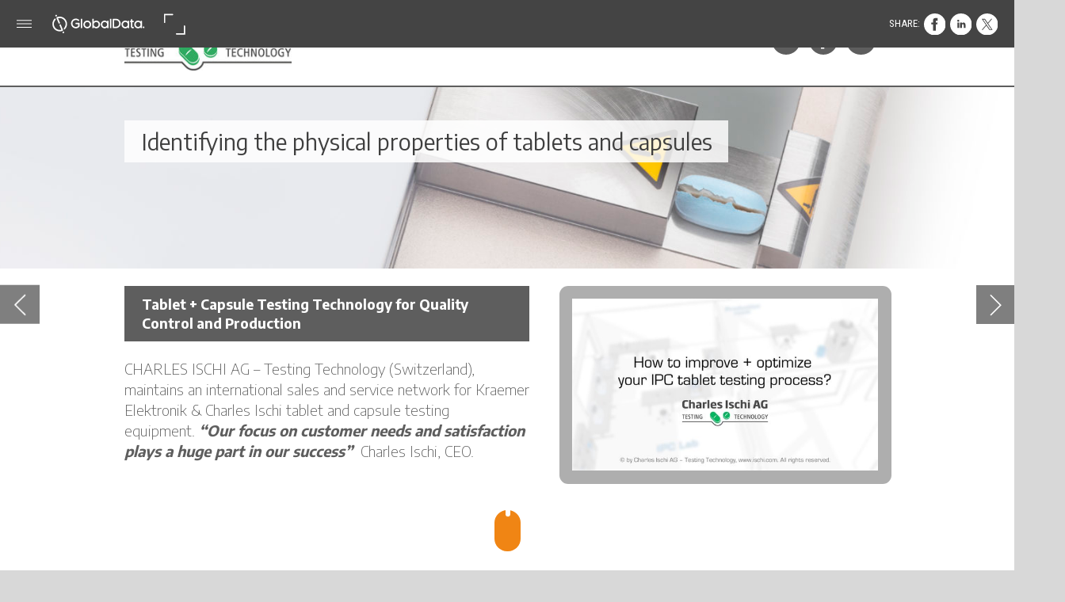

--- FILE ---
content_type: text/html; charset=UTF-8
request_url: https://pharma.nridigital.com/pharma_sep19/charles_ischi
body_size: 39982
content:
<!DOCTYPE html><html lang="en"><!--

powered by
         _    _ _____
        | |  | | ____|
        | |__| | |__  _ __ ___   __ _  __ _
        |  __  |___ \| '_ ` _ \ / _` |/ _` |
        | |  | |___) | | | | | | (_| | (_| |
        |_|  |_|____/|_| |_| |_|\__,_|\__, |
                                       __/ |
                       www.h5mag.com  |___/

--><head><script type="text/javascript" src="/system/js/2.14.14C_gwtgf/ui.js"></script><script type="text/javascript" src="/system/js/2.14.14C_gwtgf/libs.js" charset="utf-8"></script><script>
		function waitForVariable(variableName) {
			return new Promise(function(resolve, reject) {
				let interval = setInterval(function() {
					let str = variableName.split(".");
					let obj = window;
					for (let i = 0; i < str.length; i++) {
						if (!obj) return null;
						obj = obj[str[i]];
					}

					if (obj) {
						clearInterval(interval);
						resolve();
					}
				}, 30);
			});
		}
	</script><meta charset="utf-8" /><meta name="generator" content="H5mag Version 2.14.14C_gwtgf" /><script type="text/javascript" class="ie-viewport-fix">(function() {
 if ("-ms-user-select" in document.documentElement.style && navigator.userAgent.match(/IEMobile/)) {
 var msViewportStyle = document.createElement("style");
 msViewportStyle.appendChild(document.createTextNode("@-ms-viewport{width:480px!important}"));
 document.getElementsByTagName("head")[0].appendChild(msViewportStyle);
 }
	})();</script><meta name="viewport" content="width=device-width,initial-scale=1" /><meta name="description" content="Identifying the physical properties of tablets and capsules More events in 2019 You will find us at following exhibitions: 19. – 21. September 2019 Pharma Pro&amp;Pack INDIA 24. – 26. September 2019 Analitica Latin America BRAZIL 26. – 27. September 2019 Symposia for Stem Cell Research KOREA 1. – 3. October 2019 Maghreb Pharma ALGERIA 15. – 19. October 2019 SupplySide West Show USA Sign up for the Charles Ischi AG - Testing Technology Newsletter!Get the latest product information and much more. Charles Ischi AG" /><meta property="og:image" content="https://pharma.h5mag.com/pharma/pharma_sep19/charles_ischi/656571/__screenshot.2048_0_1.jpg" /><meta property="og:image:width" content="240" /><meta property="og:image:height" content="200" /><meta property="og:image:type" content="image/png" /><meta property="og:title" content="Charles Ischi  - Pharma Technology Focus | Issue 86 | September 2019" /><meta property="og:url" content="https://pharma.h5mag.com/pharma_sep19/charles_ischi" /><meta property="og:description" content="Identifying the physical properties of tablets and capsules More events in 2019 You will find us at following exhibitions: 19. – 21. September 2019 Pharma Pro&amp;Pack INDIA 24. – 26. September 2019 Analitica Latin America BRAZIL 26. – 27. September 2019 Symposia for Stem Cell Research KOREA 1. – 3. October 2019 Maghreb Pharma ALGERIA 15. – 19. October 2019 SupplySide West Show USA Sign up for the Charles Ischi AG - Testing Technology Newsletter!Get the latest product information and much more. Charles Ischi AG" /><meta name="twitter:card" content="summary_large_image" /><meta name="twitter:url" content="https://pharma.h5mag.com/pharma_sep19/charles_ischi" /><meta name="twitter:title" content="Charles Ischi  - Pharma Technology Focus | Issue 86 | September 2019" /><meta name="twitter:image" content="https://pharma.h5mag.com/pharma/pharma_sep19/charles_ischi/656571/__screenshot.2048_0_1.jpg" /><meta name="twitter:description" content="Identifying the physical properties of tablets and capsules More events in 2019 You will find us at following exhibitions: 19. – 21. September 2019 Pharma Pro&amp;Pack INDIA 24. – 26. September 2019 Analitica Latin America BRAZIL 26. – 27. September 2019 Symposia for Stem Cell Research KOREA 1. – 3. October 2019 Maghreb Pharma ALGERIA 15. – 19. October 2019 SupplySide West Show USA Sign up for the Charles Ischi AG - Testing Technology Newsletter!Get the latest product information and much more. Charles Ischi AG" /><link rel="stylesheet" type="text/css" href="/system/css/2.14.14C_gwtgf/9e88f404eea1/project-print.css" media="print"/><link rel="stylesheet" type="text/css" href="/system/css/2.14.14C_gwtgf/print.css" media="print"/><link rel="stylesheet" type="text/css" href="/system/css/2.14.14C_gwtgf/core.css" media="screen"/><style type="text/css" class="inlinecss">*,*:before,*:after{-moz-box-sizing:border-box;-webkit-box-sizing:border-box;box-sizing:border-box;margin:0;padding:0}html{font-size:16px;height:100vh;line-height:1.5em}iframe{border:none;display:block}html,button,input,select,textarea{color:#333;font-family:Helvetica,Arial,sans-serif}a,a:visited,body:not(.nohover,.edit) a:hover{color:#000}body #container #articleBrowser .area-section > a,body #container #articleBrowser .area-section > .h5scroll-wrap > a,body #container #articleBrowser .area-section > .editable > a,a.protolink,.article-mobile-title .title{text-decoration:none}body > .passepartout,html.mobile{bottom:0;left:0;overflow:hidden;position:absolute;right:0;top:0}body.ipad > .passepartout{position:fixed}body:not(.edit).no-zoom .passepartout,body:not(.edit).no-zoom #container,body:not(.edit).no-zoom #container article,figure iframe,.mobile #container{max-height:100%}body.small-portrait.no-zoom #navArticles{max-width:480px}body.small-portrait{bottom:env(safe-area-inset-bottom)}ul,ol{padding-left:1em}.example-for-stylist ul,.example-for-stylist ol{padding-left:0}h1,h2,h3,h4,h5,h6{font-weight:normal}h1{font-size:2rem;line-height:1.1em}h2{font-size:1.6rem;line-height:1.2em} h3{font-size:1.4rem;line-height:1.2em}h4,h5,h6{font-size:1rem;font-weight:bold;line-height:1.3846em}dt{font-weight:bold}dd{margin-bottom:10px}.fullwidthheight{height:100%;width:100%}.clear{clear:both} .hidden,.meta,.nestedtocitem,.nestedtocitem.active,.pageDetails,time.latest-update,time.published,.honp,body.edit #container > .cssNavigator,body.hidden-navigation #container > .cssNavigator,.area.aftereffect > img, .chapter,.article-mobile-title,body.print article .area.instagram,body.print article .area.iframe,body.print article .area.facebook,body.print article .area.soundcloudwidget,body.print article .area.twitterwidget,.articleIndex,.articleSearchIndex,.videoEmbed iframe,.videoFrame .outer,.videoFrame > video,.stretchPosterframe .posterframe.disabled .buttonContainer,.h5-plays-in-view.no-spinner .spinner-node.overlay{display:none}.active,.visible{display:block}figure{display:inline-block;overflow:hidden;vertical-align:top}figure.vrimage{height:300px}.IE8 figure a,.IE9 figure a{display:inline-block}figure.image img{height:auto;max-width:100%;width:100%}body.print article section figure{font-size:0}body.print article section,body.print article img{border-width:0}.feedbackForm .field{color:#3c4257;font-size:10pt;margin-bottom:15px;word-wrap:break-word}.feedbackForm h2{margin-bottom:20px}.feedbackForm .field label{display:inline-block;line-height:20px;margin-bottom:5px;width:100%;word-wrap:break-word}.feedbackForm .field .text-input input{-webkit-appearance:none;border:1px;border-radius:4px;box-shadow:RGBA(60,66,87,0.17) 0px 0px 0px 1px;line-height:15px;padding:8px 12px;width:100%}.feedbackForm .field select{-moz-appearance:none;-webkit-appearance:none;appearance:none;background-color:#FFF;border:1px;border-radius:4px;box-shadow:RGBA(60,66,87,0.17) 0px 0px 0px 1px;cursor:pointer;padding:8px 9px;width:100%}.feedbackForm .field .feedback-select-input::after{background-image:url(/static/img/shared/studio/dropdown-outline-grey.svg);background-position:center center;background-repeat:no-repeat;content:"";display:inline-block;height:25px;margin-left:-30px;margin-top:3px;pointer-events:none;position:absolute;width:30px}.feedbackForm .field textarea{border:1px;border-radius:4px;box-shadow:RGBA(60,66,87,0.17) 0px 0px 0px 1px;padding:8px 9px}.required-info-feedback{font-size:8pt}.feedback-drag-question,.rating-stars ul > li.star,.has-href,.link{cursor:pointer}.feedbackForm .button{border:1px;border-radius:4px;min-height:35px;text-align:center;width:220px}.feedbackForm .green{background:#2ECC71;color:#FFF;font-family:Helvetica,Arial,sans-serif;font-size:16px;height:auto;line-height:normal;margin-bottom:10px;margin-top:10px;min-height:35px;padding-bottom:10px;padding-top:10px;transition:background-color 0.5s,box-shadow 0.5s;width:100%}.feedbackForm .green:hover{background:#2AB764}.stars{margin-top:3px}.rating-list ul{-webkit-user-select:none;list-style-type:none;padding:0;user-select:none}.rating-list ul > li{display:inline-block;font-size:22pt;margin-right:5px}.rating-stars ul > li.star > i.fa{color:#ccc}.star-hover,.rating-like-dislike li:hover{color:#FFCC36}.rating-stars ul > li.star.selected > i.icon-star{color:#FF912C !important}.rating-like-dislike li.selected .like-dislike{background-color:#FF912C}.feedbackForm .highlight-error{box-shadow:RGBA(255,0,0,0.17) 0px 0px 2px 3px !important}.feedbackForm .error{color:red}.checkbox input{box-shadow:none !important}#feedback-form-thank-you{text-align:center;width:100%}.empty-data-element-bg{background-color:#FFF;font-family:'Source Sans Pro','Helvetica','Arial',sans-serif;height:100%;padding:16px;width:100%}.empty-data-information{background-color:#F7F9FC;border:1px dashed #DDE5EE;height:100%;padding:16px}.empty-data-information .placeholder-img{display:block !important;margin-left:auto;margin-right:auto;margin-top:20px}.empty-data-information h4{color:#333333;font-weight:normal;margin-bottom:10px;text-align:center}.empty-data-information select{display:block;font-size:10pt;margin-bottom:10px;margin-left:auto;margin-right:auto;max-width:170px;width:100%}.empty-data-information p{color:#8E8E8E;font-size:9pt;margin-bottom:15px;padding-left:20px;padding-right:20px;text-align:center}.empty-data-information a{color:#41ABD6FF}.empty-data-information a:hover{color:#348aad !important}.like-dislike{background-color:#3c4257;background-repeat:no-repeat;background-size:contain;cursor:pointer;display:block;height:25px;margin-right:10px;width:25px}.custom-icon-like{-webkit-mask:url(/static/img/shared/like.svg) no-repeat center center;-webkit-mask-size:contain;mask:url(/static/img/shared/like.svg) no-repeat center center;mask-size:contain}.custom-icon-dislike{-webkit-mask:url(/static/img/shared/dislike.svg) no-repeat center center;-webkit-mask-size:contain;mask:url(/static/img/shared/dislike.svg) no-repeat center center;mask-size:contain}.custom-checkbox label{-moz-user-select:none;-webkit-box-orient:vertical;-webkit-user-select:none;color:var(--deep-blue);cursor:pointer;height:20px;line-height:1em;overflow:hidden;text-overflow:ellipsis;white-space:nowrap}.custom-checkbox input[type='checkbox']{-moz-appearance:none;-o-appearance:none;-webkit-appearance:none;appearance:none;background-color:#d4d7db;bottom:1px;cursor:pointer;height:20px;margin-right:11px;margin-top:1px;position:relative;vertical-align:middle;width:20px}.custom-checkbox input[type='checkbox']:checked{background-color:#429BC8}.custom-checkbox input[type='checkbox']:checked:before{color:#FFF !important;content:'\2713';display:block;font-family:'system-ui',EmptyFont2;font-size:14px;font-weight:bold;line-height:18px;text-align:center;width:100%}.multiple-choice-answer{align-items:center;display:flex;margin-top:10px}.multiple-choice-answer label{border:#3c4257 1.5pt solid;border-radius:50px;cursor:pointer;display:inline-block;height:23px;width:23px}.multiple-choice-answer input[type="radio"]{-moz-appearance:none;-webkit-appearance:none;appearance:none;background-clip:content-box;border:#274779FF 1.2pt solid;border-radius:50px;cursor:pointer;display:inline-block;flex:none;height:20px;padding:2px;width:20px}.multiple-choice-answer input[type="radio"]:checked{background-color:#274779FF}.multiple-choice-answer p{display:inline-block;margin-left:20px}@keyframes h5-rotate-fully{0%}25%{opacity:0.7}100%{transform:rotate(360deg)}#container > .cssNavigator{background-color:black;bottom:0;height:45px;position:absolute;width:100%}#container > .cssNavigator .home{background:url(/static/img/theme/dark/navigation-bar.svg) 0 -45px no-repeat;display:inline-block;height:45px;margin-left:20px;width:45px}#container > .cssNavigator .prev{background:url(/static/img/theme/dark/navigation-bar.svg) -180px -45px no-repeat;display:block;height:45px;position:absolute;right:75px;top:0;width:45px}#container > .cssNavigator .next{background:url(/static/img/theme/dark/navigation-bar.svg) -225px -45px no-repeat;height:45px;position:absolute;right:20px;top:0;width:45px}#container > .cssNavigator .logo{background:url(/static/img/theme/dark/navigation-bar.svg) -270px -45px no-repeat;height:45px;left:50%;margin-left:-23px;position:absolute;top:0;width:45px}body.top-navigation #container > .cssNavigator{bottom:auto;top:0px}body.theme-light #container > .cssNavigator{background-color:#FFF;color:#979797}body.theme-light #container > .cssNavigator .home,body.theme-light #container > .cssNavigator .logo,body.theme-light #container > .cssNavigator .next,body.theme-light #container > .cssNavigator .prev{background-image:url(/static/img/theme/light/navigation-bar.svg)}body.theme-medium #container > .cssNavigator{background-color:#eee;color:#505050}body.theme-medium #container > .cssNavigator .home,body.theme-medium #container > .cssNavigator .logo,body.theme-medium #container > .cssNavigator .next,body.theme-medium #container > .cssNavigator .prev{background-image:url(/static/img/theme/medium/navigation-bar.svg)}:root{--min-popup-border-offset:20px;--studio-sprite:url(/static/img/shared/studio/studio-sprite24.svg)}.theme-light{--navigation-background-color:#FFF;--navigation-background-image:url('/static/img/theme/light/navigation-bar.svg');--navigation-icon-color:#545454;--navigation-icon-color-active:#272727;--navigation-icon-color-disabled:#ACACAC}.overlay-navigation.theme-light{--navigation-background-color:rgba(255,255,255,0.5)}.IE8.theme-light{--navigation-background-image:url('/static/img/theme/light/navigation-bar.png')}.theme-medium{--navigation-background-color:#EEE;--navigation-background-image:url('/static/img/theme/medium/navigation-bar.svg');--navigation-icon-color:#545454;--navigation-icon-color-active:#272727;--navigation-icon-color-disabled:#ACACAC}.overlay-navigation.theme-medium{--navigation-background-color:rgba(238,238,238,0.5)}.IE8.theme-medium{--navigation-background-image:url('/static/img/theme/medium/navigation-bar.png')}.theme-dark{--navigation-background-color:#000;--navigation-background-image:url('/static/img/theme/dark/navigation-bar.svg');--navigation-icon-color:#979797;--navigation-icon-color-active:#FFFFFF;--navigation-icon-color-disabled:#3E3E3E}.overlay-navigation.theme-dark{--navigation-background-color:rgba(0,0,0,0.5)}.IE8.theme-dark{--navigation-background-image:url('/static/img/theme/dark/navigation-bar.png')}html{--navigation-height:45px}@viewport{height:extend-to-zoom 600px;width:extend-to-zoom 500px}html{background-color:rgb(216,216,216);min-height:100%;touch-action:pan-y pinch-zoom double-tap-zoom}html *{touch-action:pan-y pinch-zoom double-tap-zoom}.area-section,#articleIndex,#articleSearchIndex{-webkit-overflow-scrolling:touch}body.iphone .area-root > *,body.iphone #articleIndex > *,body.iphone #articleSearchIndex > *{-webkit-transform:translate3d(0,0,0)}body{-moz-osx-font-smoothing:grayscale;-webkit-font-smoothing:antialiased;background-color:rgb(216,216,216)}body{overflow-x:hidden;overflow-y:hidden}iframe{max-width:100%;width:100%}.navArticles *:focus{outline:none}body.active-keyboard-navigation *:focus,body.active-keyboard-navigation figure:focus-within{outline:Highlight auto 1px;outline:-webkit-focus-ring-color auto 1px}body:not(.active-keyboard-navigation) .h5scroll-wrap:focus,body:not(.active-keyboard-navigation) .area-root:focus,body:not(.active-keyboard-navigation) article:focus,[tabindex="-1"]:focus{outline:0 !important}#container{-moz-transform-origin:0 0;-ms-transform-origin:0 0;-webkit-transform-origin:0 0;overflow:hidden;position:absolute;transform-origin:0 0;z-index:0}body.hide_scrollbars_while_loading #container,body>#loader.removed,body>#editLoader.removed{opacity:0}#container.bigzoom{-moz-font-smoothing:antialiased;-ms-font-smoothing:antialiased;-webkit-font-smoothing:antialiased;font-smoothing:antialiased}#articleBrowser{bottom:var(--navigation-height);overflow:hidden;position:absolute;top:0;width:100%}body.no-zoom #articleBrowser{max-height:calc(100% - var(--navigation-height))}.top-navigation #articleBrowser{bottom:0;top:var(--navigation-height)}#articles{-webkit-transform:translate3d('1px',0,0);-webkit-transition-duration:0.5s;-webkit-transition-property:-webkit-transform;-webkit-transition-timing-function:ease-out;bottom:0;overflow:clip;position:absolute;top:0;width:100%}article{-moz-transform-style:preserve-3d;-ms-transform-style:preserve-3d;-webkit-transform:translate3d('1px',0,0);-webkit-transform-style:preserve-3d;background:#fff;height:100%;overflow:hidden;position:absolute;transform-style:preserve-3d}article > .wrapper,.stretchPosterframe .buttonPlay,.videoEmbedPosterframe .posterframe img{width:100%}article .area{background-position:center center;background-repeat:no-repeat;background-size:cover}body.mobile.iphone .append-here,body.small-portrait div#container,.h5-vertical-video .scaler{height:100%}article .area > section:has(ul,ol),article .area > .append-here,article .area > .protolink,article .area > .protolink > .append-here,article .area > .h5scroll-wrap > .append-here,article .area > .h5scroll-wrap > .protolink,article .area > .h5scroll-wrap > .protolink > .append-here{display:flow-root;height:100%}body.no-flow-root article .area > .append-here,body.no-flow-root article .area > .protolink,body.no-flow-root article .area > .protolink > .append-here,body.no-flow-root article .area > .h5scroll-wrap > .append-here,body.no-flow-root article .area > .h5scroll-wrap > .protolink,body.no-flow-root article .area > .h5scroll-wrap > .protolink > .append-here{; padding-top:1px;display:block;height:100%;margin-top:-1px} body.IE .area > .protolink,body.IE .area > .protolink > .append-here{margin-top:0;padding-top:0}.area-root img{display:inline-block;height:auto;max-width:100%;width:auto}.area.aftereffect img,article .area.instagram iframe{height:100%;width:100%}.area.aftereffect .append-here,.area.aftereffect .append-here .h5-ae-animation-container{height:100%;position:relative;width:100%}.inset,.textbox.inset{background-color:#ddd;padding:15px;width:240px}.inset h2,.inset h3,.inset h4,.inset h5,.inset h6{margin:0 0 10px 0}.topleft{left:0;top:0}.topcenter{top:0}.topright{right:0;top:0}.middleleft{left:0}.middleright{right:0}.bottomleft{bottom:0;left:0}.bottomcenter{bottom:0}.bottomright{bottom:0;right:0}.area-root{height:100%;overflow-x:hidden;overflow-y:auto;position:relative}.floatLeft{float:left;margin:0 20px 20px 0}.floatRight{float:right;margin:0 0 20px 20px}.clear{clear:both}.clearLeft{clear:left}.clearRight{clear:right}body{background-color:rgb(216,216,216)}#galleryContainer{height:85%;max-height:744px;max-width:1152px;opacity:0;overflow:hidden;position:absolute;top:0;width:85%;z-index:100}#articles{overflow:clip}article{display:block;position:relative}.body{overflow:auto}.cover .body{position:absolute}.cover .body.top{height:100%;left:0px;top:0px;width:100%}body.small-landscape-pseudo div#container{width:100%}body.small-portrait{-moz-text-size-adjust:none;-ms-text-size-adjust:100%;-webkit-text-size-adjust:none;background:#fff;bottom:0;display:block;font-size:1em;left:0;position:fixed;right:0;text-align:left;text-size-adjust:none;top:0}.article-mobile-title{background-color:#fff;border-bottom:1px solid #ddd;min-height:40px;overflow:hidden;padding:4px 4%}.article-mobile-title .toc{-webkit-mask-box-image:url(/static/img/mobile/icon-toc.png);background-color:rgba(0,0,0,0.6);background-size:100%;display:block;float:right;height:21px;margin-left:10px;margin-top:4px;mask-box-image:url(/static/img/mobile/icon-toc.png);text-indent:-9999em;width:21px}.article-mobile-title .toc.disabled{background-color:#e5e3e1}.article-mobile-title .title .editionTitle{display:inline-block;line-height:32px}.article-mobile-title .icon{height:32px;margin:4px 10px 4px 0;vertical-align:top;width:auto}.ie_basic_image_width_test{width:6px}.block_scroll{overflow:hidden !important;overflow-x:hidden !important;overflow-y:hidden !important}body #container #articleBrowser .area.textbox > section > p:last-child,body #container #articleBrowser .area.textbox > a > section > p:last-child{margin-bottom:0}.spinner-node.overlay{background:black;background-color:rgba(0,0,0,0.3);left:0;position:absolute;top:0;z-index:1}article .area.iframe{height:300px;height:300px}article .area.iframe .blockwrapper > a{background-color:white;display:flex;flex-direction:column;height:100%;justify-content:center;outline:3px #c9c9c9 dashed;outline-offset:-15px;padding:30px;text-align:center;text-decoration:none;width:100%}article .area.iframe .blockwrapper > a p.link{margin:0;text-decoration:underline}article .area.iframe .blockwrapper > a span.warning{background-color:white;color:#c9c9c9;display:inline-block;font-size:12px;margin-top:10px;text-decoration:none !important}html{--toc-active-background-color:#333;--toc-active-font-color:#fff;--toc-background-color:#eee;--toc-font:"Helvetica","Arial",sans-serif;--toc-font-color:#000;--toc-font-size:16px;--toc-font-weight:normal;--toc-hover-background-color:#ccc;--toc-hover-font-color:#000;--toc-line-color:#ccc}.articleListing{display:block;max-height:800px;overflow:scroll;position:absolute;top:-1000px}#articleIndex,#articleSearchIndex{background-color:var(--toc-background-color);display:none;left:0;overflow-x:hidden;overflow-y:auto;position:absolute;top:0;width:300px;z-index:20}#articleSearchIndex{z-index:25}#articleIndex li:not(.hidden),#articleSearchIndex li:not(.hidden){display:block;font-size:var(--toc-font-size);font-weight:var(--toc-font-weight);height:70px;list-style-type:none}#container #articleIndex ul li,#container #articleSearchIndex ul li{font-family:var(--toc-font)}#articleIndex li.nesting-level-2,#articleSearchIndex li.nesting-level-2{display:none}#articleIndex li a,#articleSearchIndex li a{border-bottom:solid 1px var(--toc-line-color);color:var(--toc-font-color);display:block;height:100%}body:not(.nohover) #articleIndex li:not(.active) a:hover,body:not(.nohover) #articleSearchIndex li:not(.active) a:hover{background-color:var(--toc-hover-background-color);color:var(--toc-hover-font-color)}#articleIndex li.active a,#articleSearchIndex li.active a{background-color:var(--toc-active-background-color);color:var(--toc-active-font-color);cursor:default}#articleIndex li a .imagecontainer,#articleSearchIndex li a .imagecontainer{background-position:center center;background-repeat:no-repeat;background-size:cover;display:inline-block;height:100%;overflow:hidden;vertical-align:middle;width:30%}#articleIndex li a .text,#articleSearchIndex li a .text{display:inline-block;max-height:100%;overflow:hidden;padding:0 15px;text-overflow:ellipsis;vertical-align:middle;width:70%}#articleOverlay{background-color:#000;bottom:45px;display:none;left:0;opacity:0;position:absolute;right:0;top:0;z-index:5}.top-navigation #articleOverlay{bottom:0;top:45px}.overlay-navigation #articleOverlay,.hidden-navigation #articleOverlay{bottom:0;top:0}body:not(.edge) video[controls]{transform:translateZ(0)}.videoEmbed{display:none;margin-left:50%;position:absolute;top:20%;width:70%;z-index:100}.videoEmbedPosterframe{background:#f5f5f5;cursor:pointer;height:auto;margin-bottom:0;padding:20px}.videoEmbedPosterframe.uploaded{cursor:default;z-index:0}.videoEmbedPosterframe img{display:block;margin:0}.videoEmbedPosterframe .posterframe{display:grid;float:left;grid-template-areas:"video";height:auto;margin-right:10px;overflow:hidden;position:relative;text-align:center;width:110px}.videoEmbedPosterframe .posterframe > *{grid-area:video}.videoEmbedPosterframe .buttonPlay{left:0;position:absolute;top:35%}.videoEmbedPosterFrame .buttonContainer,.stretchPosterframe .buttonContainer{height:30%;position:absolute;text-align:center;top:35%;width:100%}.videoEmbedPosterFrame .buttonContainer button{background:none;border:none;height:100%}.videoEmbedPosterFrame .buttonContainer img.buttonPlay{display:inline;height:100%;max-height:100%;position:static;width:auto}.videoEmbedPosterframe .posterframe > .video-js{padding-top:initial;position:absolute}.videoEmbedPosterframe .mp4video{display:none;height:auto;width:100%}.stretchPosterframe{background:transparent;padding:0}.stretchPosterframe .posterframe{float:none;height:100%;margin-right:0;width:100%}.stretchPosterframe .posterframe.disabled::after{background-color:rgba(212,212,212,0.7);bottom:0;content:'';cursor:default;left:0;position:absolute;right:0;top:0}.stretchPosterframe .buttonContainer button{aspect-ratio:1/1;background:none;border:none;height:100%}.stretchPosterframe .buttonContainer img.buttonPlay{background-image:url('/static/img/shared/video-playbutton.svg');background-position:center;background-repeat:no-repeat;background-size:contain;display:inline;height:100%;max-height:100%;position:static;width:100%}.stretchPosterframe .posterFrame{height:auto;width:100%}.h5-vertical-video .scaler .posterFrame{height:100%;object-fit:cover}body.medium-landscape .videoEmbedPosterframe.uploaded.autoplay .posterframe img,body.medium-portrait .videoEmbedPosterframe.uploaded.mp-autoplay .posterframe img,body.small-portrait .videoEmbedPosterframe.uploaded.sp-autoplay .posterframe img{left:0;position:absolute;top:0;z-index:1}body.medium-landscape.take-screenshot .videoEmbedPosterframe.uploaded.autoplay .posterframe img,body.medium-portrait.take-screenshot .videoEmbedPosterframe.uploaded.mp-autoplay .posterframe img,body.small-portrait.take-screenshot .videoEmbedPosterframe.uploaded.sp-autoplay .posterframe img{z-index:0}.videoEmbedPosterframe .posterframe table td img{width:auto}body.hide_scrollbars_while_loading{height:100%;overflow:hidden;width:100%}body>#loader,body>#editLoader{background:#d8d8d8;height:100%;left:0;opacity:1;position:fixed;top:0;transition:opacity 0.3s ease-in;width:100%;z-index:10000}body>#loader{background:rgb(238,238,243)}body>#editLoader{background:#d8d8d8}body>#loader .spinner,body>#editLoader .spinner{border-radius:100%;display:block;height:220px;left:50%;margin:-110px 0 0 -110px;overflow:hidden;position:absolute;top:50%;width:220px}body>#loader .spinner,body>#editLoader .spinner,body>#loader .logo,body>#editLoader .logo{background-color:white}body>#loader .spinner > div,body>#editLoader .spinner > div{-webkit-animation:h5-rotate-fully 1.0s infinite linear;animation:h5-rotate-fully 1.0s infinite linear;background-clip:padding-box;background-size:100% 100%;border:1px rgba(255,255,255,0) solid;border-radius:100%;height:208px;left:50%;margin:-104px 0 0 -104px;overflow:hidden;position:absolute;top:50%;width:208px}img.spinner{-webkit-animation:h5-rotate-fully 1.0s infinite linear;animation:h5-rotate-fully 1.0s infinite linear}body>#loader .logo,body>#editLoader .logo{border-radius:50%;height:196px;left:50%;line-height:180px;margin:-98px 0 0 -98px;position:absolute;text-align:center;top:50%;width:196px;z-index:1}body.IE8>#loader .circle,body.IE9>#loader .circle{background-color:transparent;background-image:url(/static/img/desktop/ie_spinner_background.png);display:block;height:220px;left:50%;margin:-110px 0 0 -110px;overflow:hidden;position:absolute;top:50%;width:220px}body.IE8>#loader .circle .logo,body.IE9>#loader .circle .logo{background-color:transparent;border-radius:0}body.IE8>#loader .circle .spinnerImage,body.IE9>#loader .circle .spinnerImage{bottom:18px;left:50%;margin-left:-12px;position:absolute}body>#loader .logo img,body>#editLoader .logo img{-ms-transform:translate(-50%,-50%);-webkit-transform:translate(-50%,-50%);border:0;height:auto;left:50%;max-height:100px;max-width:140px;position:absolute;top:50%;transform:translate(-50%,-50%);width:auto}  body.edit.medium-landscape{--visible-artboard-width:1280px;--visible-artboard-height:700px;--bleed-offset-left:0px;--bleed-offset-right:0px;--bleed-offset-top:0px}body.edit.medium-landscape .container{min-width:1280px;min-height:700px}body.edit.medium-landscape #container{width:1280px;height:700px}body.edit.hidebleed.medium-landscape{--visible-artboard-width:960px;--visible-artboard-height:655px;--bleed-offset-left:160px;--bleed-offset-right:160px;--bleed-offset-top:23px}body.edit.hidebleed.medium-landscape #container{width:960px;height:655px}body.edit.hidebleed.medium-landscape #articleBrowser{width:1280px;height:700px;top:-23px;left:-160px} @media screen and (min-width:481px) and (min-height:400px) and (orientation:landscape){:root{--visible-artboard-width:1280px;--visible-artboard-height:700px;--bleed-offset-left:160px;--bleed-offset-right:160px}#container{width:1280px;height:745px;margin:0}body.edit #container{height:700px}body.noscript #container{top:50%;left:50%;margin-top:-350px;margin-left:-640px}body #articleBrowser{height:700px}body.edit #articleBrowser{height:auto}body.mobile #articleBrowser,body.ipad #articleBrowser{max-height:calc(100% - 45px)}#container > .cssNavigator .home{margin-left:148px}#container > .cssNavigator .prev{right:203px}#container > .cssNavigator .next{right:148px}} body.edit.medium-portrait{--visible-artboard-width:768px;--visible-artboard-height:1024px;--bleed-offset-left:0px;--bleed-offset-right:0px;--bleed-offset-top:0px}body.edit.medium-portrait .container{min-width:768px;min-height:1024px}body.edit.medium-portrait #container{width:768px;height:1024px}body.edit.hidebleed.medium-portrait{--visible-artboard-width:768px;--visible-artboard-height:820px;--bleed-offset-left:0px;--bleed-offset-right:0px;--bleed-offset-top:102px}body.edit.hidebleed.medium-portrait #container{width:768px;height:820px}body.edit.hidebleed.medium-portrait #articleBrowser{width:768px;height:1024px;top:-102px;left:-0px} @media screen and (min-width:481px) and (min-height:480px) and (orientation:portrait){:root{--visible-artboard-width:768px;--visible-artboard-height:1024px;--bleed-offset-left:0px;--bleed-offset-right:0px}#container{width:768px;height:1069px;margin:0}body.edit #container{height:1024px}body.noscript #container{top:50%;left:50%;margin-top:-512px;margin-left:-384px}} body.edit.small-portrait{--visible-artboard-width:480px;--visible-artboard-height:710px;--bleed-offset-left:0px;--bleed-offset-right:0px;--bleed-offset-top:0px}body.edit.small-portrait .container{min-width:480px;min-height:710px}body.edit.small-portrait #container{width:480px;height:710px} @media screen and (max-width:480px),(min-width:481px) and (max-height:399px) and (orientation:landscape){:root{--visible-artboard-width:480px;--visible-artboard-height:710px;--bleed-offset-left:0px;--bleed-offset-right:0px}#container{width:480px;height:755px;margin:0}body.edit #container{height:710px}body.noscript #container{top:50%;left:50%;margin-top:-355px;margin-left:-240px}} body.medium-landscape #container .area.image.style_IMAGE_logo_img{bottom:auto;height:auto;left:170px;position:absolute;right:auto;top:34px;width:250px}body.medium-portrait #container .area.image.style_IMAGE_logo_img{bottom:auto;height:auto;left:72px;margin-left:auto;margin-right:auto;padding-left:auto;padding-right:auto;position:absolute;right:auto;top:117px;width:360px}body.small-portrait #container .area.image.style_IMAGE_logo_img{bottom:auto;height:auto;left:43px;position:absolute;right:auto;top:13px;width:400px}body.medium-portrait #container .style_SECTION_trans_block{background-color:rgba(227,102,44,0.7);height:200px;margin-left:auto;margin-right:auto;width:87%}body.small-portrait #container .style_SECTION_trans_block{background-color:rgba(227,102,44,0.7);height:200px}body.medium-landscape #container .style_SECTION_trans_block{background-color:rgba(0,255,234,0.6);height:200px;margin-left:auto;margin-right:auto;width:100%}body.medium-landscape.IE8 #container .style_SECTION_trans_block{-ms-filter:"progid:DXImageTransform.Microsoft.gradient(startColorstr=#9900FFEA,endColorstr=#9900FFEA)";background:transparent;background-color:transparent}body.print #container .area.textbox.style_TEXT_signpost P,body.print #container .area.textbox.style_TEXT_signpost UL,body.print #container .area.textbox.style_TEXT_signpost OL,body.print #container .area.textbox.style_TEXT_signpost TABLE{font-weight:200}body.medium-landscape #container .area.textbox.style_TEXT_signpost P,body.medium-landscape #container .area.textbox.style_TEXT_signpost UL,body.medium-landscape #container .area.textbox.style_TEXT_signpost OL,body.medium-landscape #container .area.textbox.style_TEXT_signpost TABLE{color:rgb(255,255,255);font-family:"Open Sans";font-size:19px;font-weight:300;text-align:center;text-transform:uppercase}body.medium-portrait #container .area.textbox.style_TEXT_signpost P,body.medium-portrait #container .area.textbox.style_TEXT_signpost UL,body.medium-portrait #container .area.textbox.style_TEXT_signpost OL,body.medium-portrait #container .area.textbox.style_TEXT_signpost TABLE{color:rgb(255,255,255);font-family:"Open Sans";font-size:19px;font-style:normal;font-weight:300;text-align:center;text-transform:uppercase}body.small-portrait #container .area.textbox.style_TEXT_signpost P,body.small-portrait #container .area.textbox.style_TEXT_signpost UL,body.small-portrait #container .area.textbox.style_TEXT_signpost OL,body.small-portrait #container .area.textbox.style_TEXT_signpost TABLE{color:rgb(255,255,255);font-family:"Open Sans";font-size:22px;font-weight:300;text-align:center;text-transform:uppercase}body.medium-landscape #container .area.headline.style_HEADER_Header_headlinecopy,body.medium-portrait #container .area.headline.style_HEADER_Header_headlinecopy,body.small-portrait #container .area.headline.style_HEADER_Header_headlinecopy{margin-top:1%;padding-bottom:3%;padding-top:1%}body.medium-landscape #container .area.headline.style_HEADER_Header_headlinecopy H1{color:rgb(255,255,255);font-family:"Domus_Bold";font-size:37px;font-weight:normal;line-height:1.2;text-align:center;text-transform:uppercase}body.medium-portrait #container .area.headline.style_HEADER_Header_headlinecopy H1{color:rgb(255,255,255);font-family:"Domus_Bold";font-size:42px;font-weight:normal;line-height:1.2;text-align:center;text-transform:uppercase}body.small-portrait #container .area.headline.style_HEADER_Header_headlinecopy H1{color:rgb(255,255,255);font-family:"Domus_Bold";font-size:38px;font-weight:normal;line-height:1.2;text-align:center;text-transform:uppercase}body.medium-portrait #container .area.headline.style_HEADER_H3_stanfirst{padding:2% 1.2%}body.medium-portrait #container .area.headline.style_HEADER_H3_stanfirst H3{color:rgb(255,255,255);font-family:"Domus_regular";font-size:20px;font-weight:normal;line-height:1.2;text-align:center}body.small-portrait #container .area.headline.style_HEADER_H3_stanfirst{padding-bottom:3%;padding-top:3%}body.small-portrait #container .area.headline.style_HEADER_H3_stanfirst H3{color:rgb(255,255,255);font-family:"Domus_regular";font-size:23px;font-weight:normal;line-height:1.4;text-align:center}body.medium-landscape #container .area.headline.style_HEADER_H3_stanfirst{padding:2%}body.medium-landscape #container .area.headline.style_HEADER_H3_stanfirst H3{color:rgb(255,255,255);font-family:"Domus_light";font-size:19px;font-weight:normal;line-height:1.3;text-align:center}body.medium-landscape #container .style_SECTION_maintext_box{background-color:rgb(255,255,255);background-image:none;bottom:auto;height:auto;left:auto;margin-left:auto;margin-right:auto;margin-top:0;padding:90px 80px 64px;position:static;right:auto;top:auto;width:55%}body.print #container .style_SECTION_maintext_box{background-color:rgb(255,255,255);background-image:none;bottom:0;height:auto;left:0;margin-top:350px;padding:64px 90px 164px;position:absolute;right:auto;top:auto}body.medium-portrait #container .style_SECTION_maintext_box{background-color:rgb(255,255,255);background-image:none;height:auto;margin-left:auto;margin-right:auto;margin-top:0;padding:94px 80px 64px;width:87%}body.small-portrait #container .style_SECTION_maintext_box{background-color:rgb(255,255,255);background-image:none;height:auto;margin-top:0;padding:72px 46px 52px}body.medium-landscape #container .area.textbox.style_TEXT_body_text,body.medium-portrait #container .area.textbox.style_TEXT_body_text,body.print #container .area.textbox.style_TEXT_body_text{margin-bottom:21px}body.medium-landscape #container .area.textbox.style_TEXT_body_text P{font-family:"Open Sans";font-size:15.2px;font-weight:300;line-height:1.6;margin-bottom:13px}body.medium-landscape #container .area.textbox.style_TEXT_body_text UL,body.medium-landscape #container .area.textbox.style_TEXT_body_text OL,body.medium-landscape #container .area.textbox.style_TEXT_body_text TABLE{font-family:"Open Sans";font-size:15.2px;font-weight:300;line-height:1.6}body.medium-landscape #container .area.textbox.style_TEXT_body_text SECTION{-moz-column-count:2;-moz-column-gap:23px;-ms-column-count:2;-ms-column-gap:23px;-o-column-count:2;-o-column-gap:23px;-webkit-column-count:2;-webkit-column-gap:23px;column-count:2;column-gap:23px}body.medium-portrait #container .area.textbox.style_TEXT_body_text P{font-family:"Open Sans";font-size:15.5px;font-style:normal;font-weight:300;line-height:1.66;margin-bottom:13px}body.medium-portrait #container .area.textbox.style_TEXT_body_text UL,body.medium-portrait #container .area.textbox.style_TEXT_body_text OL,body.medium-portrait #container .area.textbox.style_TEXT_body_text TABLE{font-family:"Open Sans";font-size:15.5px;font-style:normal;font-weight:300;line-height:1.66}body.small-portrait #container .area.textbox.style_TEXT_body_text{margin-bottom:24px}body.small-portrait #container .area.textbox.style_TEXT_body_text P{font-family:"Open Sans";font-size:20px;font-weight:300;line-height:1.52;margin-bottom:13px}body.small-portrait #container .area.textbox.style_TEXT_body_text UL,body.small-portrait #container .area.textbox.style_TEXT_body_text OL,body.small-portrait #container .area.textbox.style_TEXT_body_text TABLE{font-family:"Open Sans";font-size:20px;font-weight:300;line-height:1.52}body.print #container .area.textbox.style_TEXT_body_text P,body.print #container .area.textbox.style_TEXT_body_text UL,body.print #container .area.textbox.style_TEXT_body_text OL,body.print #container .area.textbox.style_TEXT_body_text TABLE{font-family:"Lato";font-size:18px;font-weight:normal;line-height:1.4}body.medium-landscape #container .area.headline.style_HEADER_H2_subheading_pharma{margin-bottom:34px}body.medium-landscape #container .area.headline.style_HEADER_H2_subheading_pharma H2{color:rgb(27,131,197);font-family:'Open Sans';font-size:35px;font-style:normal;font-weight:bold;letter-spacing:-1.5px;text-align:left;text-transform:uppercase}body.medium-portrait #container .area.headline.style_HEADER_H2_subheading_pharma{margin-bottom:0px}body.medium-portrait #container .area.headline.style_HEADER_H2_subheading_pharma H2{color:rgb(27,131,197);font-family:"Open Sans";font-weight:800;letter-spacing:-1.3px;text-align:left;text-transform:uppercase}body.small-portrait #container .area.headline.style_HEADER_H2_subheading_pharma{margin-bottom:29px}body.small-portrait #container .area.headline.style_HEADER_H2_subheading_pharma H2{color:rgb(27,131,197);font-family:"Open Sans";font-size:32px;font-weight:bold;letter-spacing:-1.4px;text-align:left;text-transform:uppercase}body.print #container .area.headline.style_HEADER_H2_subheading_pharma H2{font-weight:normal;text-align:center}body.small-portrait #container .area.image.style_IMAGE_img_pullquote{margin-bottom:10px;margin-left:10px;margin-top:10px;width:35px}body.medium-landscape #container .area.image.style_IMAGE_img_pullquote{height:auto;margin-bottom:10px;margin-left:10px;margin-top:10px;width:46px}body.medium-portrait #container .area.image.style_IMAGE_img_pullquote{margin-bottom:10px;margin-left:10px;margin-top:10px;width:40px}body.medium-portrait #container .area.textbox.style_TEXT_pullquote{margin-bottom:21px;margin-top:10px}body.medium-portrait #container .area.textbox.style_TEXT_pullquote P,body.medium-portrait #container .area.textbox.style_TEXT_pullquote UL,body.medium-portrait #container .area.textbox.style_TEXT_pullquote OL,body.medium-portrait #container .area.textbox.style_TEXT_pullquote TABLE{font-family:"Open Sans";font-size:25px;font-weight:800;line-height:1.5;text-transform:uppercase}body.medium-landscape #container .area.textbox.style_TEXT_pullquote{margin-bottom:44px;margin-top:20px}body.medium-landscape #container .area.textbox.style_TEXT_pullquote P{background-color:transparent;color:rgb(63,63,63);font-family:"Open Sans";font-size:27px;font-weight:800;line-height:1.4;text-align:left;text-transform:uppercase}body.medium-landscape #container .area.textbox.style_TEXT_pullquote UL,body.medium-landscape #container .area.textbox.style_TEXT_pullquote OL,body.medium-landscape #container .area.textbox.style_TEXT_pullquote TABLE{color:rgb(63,63,63);font-family:"Open Sans";font-size:27px;font-weight:800;line-height:1.4;text-align:left;text-transform:uppercase}body.small-portrait #container .area.textbox.style_TEXT_pullquote{margin-bottom:24px;margin-top:10px}body.small-portrait #container .area.textbox.style_TEXT_pullquote P,body.small-portrait #container .area.textbox.style_TEXT_pullquote UL,body.small-portrait #container .area.textbox.style_TEXT_pullquote OL,body.small-portrait #container .area.textbox.style_TEXT_pullquote TABLE{font-family:"Open Sans";font-size:22px;font-weight:800;line-height:1.5;text-transform:uppercase}body.print #container .area.textbox.style_TEXT_pullquote{margin-bottom:21px}body.print #container .area.textbox.style_TEXT_pullquote P,body.print #container .area.textbox.style_TEXT_pullquote UL,body.print #container .area.textbox.style_TEXT_pullquote OL,body.print #container .area.textbox.style_TEXT_pullquote TABLE{font-family:"Lato";font-size:18px;font-weight:normal;line-height:1.4}body.medium-landscape #container .area.textbox.style_TEXT_bodytext{margin-bottom:44px;margin-top:20px}body.medium-landscape #container .area.textbox.style_TEXT_bodytext P,body.medium-landscape #container .area.textbox.style_TEXT_bodytext UL,body.medium-landscape #container .area.textbox.style_TEXT_bodytext OL,body.medium-landscape #container .area.textbox.style_TEXT_bodytext TABLE{background-color:transparent;color:rgb(63,63,63);font-family:"Open Sans";font-size:27px;font-weight:800;line-height:1.3;text-align:left;text-transform:uppercase}body.medium-landscape #container .area.textbox.style_TEXT_bodytext BLOCKQUOTE{background-color:transparent;color:rgb(63,63,63);font-family:"Open Sans";font-size:31px;font-weight:800;line-height:1.4;text-align:left;text-transform:uppercase}body.small-portrait #container .area.textbox.style_TEXT_bodytext{margin-bottom:24px;margin-top:10px}body.small-portrait #container .area.textbox.style_TEXT_bodytext P,body.small-portrait #container .area.textbox.style_TEXT_bodytext UL,body.small-portrait #container .area.textbox.style_TEXT_bodytext OL,body.small-portrait #container .area.textbox.style_TEXT_bodytext TABLE{font-family:"Open Sans";font-size:22px;font-weight:800;line-height:1.5;text-transform:uppercase}body.small-portrait #container .area.textbox.style_TEXT_bodytext BLOCKQUOTE{font-family:"Open Sans";font-weight:900;text-transform:uppercase}body.medium-portrait #container .area.textbox.style_TEXT_bodytext,body.print #container .area.textbox.style_TEXT_bodytext{margin-bottom:21px}body.medium-portrait #container .area.textbox.style_TEXT_bodytext P,body.medium-portrait #container .area.textbox.style_TEXT_bodytext UL,body.medium-portrait #container .area.textbox.style_TEXT_bodytext OL,body.medium-portrait #container .area.textbox.style_TEXT_bodytext TABLE{font-family:"Open Sans";font-size:28px;font-weight:800;line-height:1.5;text-transform:uppercase}body.medium-portrait #container .area.textbox.style_TEXT_bodytext BLOCKQUOTE{font-family:"Open Sans";font-size:28px;font-weight:900;text-transform:uppercase}body.print #container .area.textbox.style_TEXT_bodytext P,body.print #container .area.textbox.style_TEXT_bodytext UL,body.print #container .area.textbox.style_TEXT_bodytext OL,body.print #container .area.textbox.style_TEXT_bodytext TABLE{font-family:"Lato";font-size:18px;font-weight:normal;line-height:1.4}body.print #container .area.textbox.style_TEXT_eventPopupTextBox{border-radius:0;width:234px}body.print #container .area.textbox.style_TEXT_eventPopupTextBox P,body.print #container .area.textbox.style_TEXT_eventPopupTextBox UL,body.print #container .area.textbox.style_TEXT_eventPopupTextBox OL,body.print #container .area.textbox.style_TEXT_eventPopupTextBox TABLE{font-family:"Open Sans";font-weight:normal}body.medium-landscape #container .area.textbox.style_TEXT_eventPopupTextBox{border-radius:0;margin-left:0;margin-right:0;margin-top:20px;padding:0 20px 20px;width:234px}body.medium-landscape #container .area.textbox.style_TEXT_eventPopupTextBox P{background-color:transparent;color:rgb(29,29,27);font-family:"Open Sans";font-size:15px;font-weight:normal;margin-bottom:16px}body.medium-landscape #container .area.textbox.style_TEXT_eventPopupTextBox UL,body.medium-landscape #container .area.textbox.style_TEXT_eventPopupTextBox OL,body.medium-landscape #container .area.textbox.style_TEXT_eventPopupTextBox TABLE{color:rgb(29,29,27);font-family:"Open Sans";font-size:15px;font-weight:normal}body.medium-landscape #container .area.textbox.style_TEXT_eventPopupTextBox SECTION{-moz-column-count:1;-moz-column-gap:50px;-ms-column-count:1;-ms-column-gap:50px;-o-column-count:1;-o-column-gap:50px;-webkit-column-count:1;-webkit-column-gap:50px;column-count:1;column-gap:50px}body.small-portrait #container .area.textbox.style_TEXT_eventPopupTextBox{border-radius:0;margin-left:40px;margin-right:auto;margin-top:20px;padding:0 0 30px}body.small-portrait #container .area.textbox.style_TEXT_eventPopupTextBox P{background-color:transparent;color:rgb(43,43,43);font-family:"Open Sans";font-size:15px;font-weight:normal;line-height:1.8}body.small-portrait #container .area.textbox.style_TEXT_eventPopupTextBox UL,body.small-portrait #container .area.textbox.style_TEXT_eventPopupTextBox OL,body.small-portrait #container .area.textbox.style_TEXT_eventPopupTextBox TABLE{color:rgb(43,43,43);font-family:"Open Sans";font-size:15px;font-weight:normal;line-height:1.8}body.medium-portrait #container .area.textbox.style_TEXT_eventPopupTextBox{border-radius:0;margin-bottom:16px;margin-left:16px;margin-top:16px}body.medium-portrait #container .area.textbox.style_TEXT_eventPopupTextBox P{font-family:"Open Sans";font-size:17px;font-weight:normal;margin-bottom:10px}body.medium-portrait #container .area.textbox.style_TEXT_eventPopupTextBox UL,body.medium-portrait #container .area.textbox.style_TEXT_eventPopupTextBox OL,body.medium-portrait #container .area.textbox.style_TEXT_eventPopupTextBox TABLE{font-family:"Open Sans";font-size:17px;font-weight:normal}body.medium-landscape #container .style_SECTION_eventButtonFrame{background-color:rgb(246,246,246);border-color:rgb(0,173,238);border-radius:0;border-style:solid;border-width:2px;margin-bottom:20px;margin-left:20px;margin-right:0px;width:110px}body.medium-landscape #container .style_SECTION_eventButtonFrame:hover,body.small-portrait #container .style_SECTION_eventButtonFrame:hover,body.print #container .style_SECTION_eventButtonFrame:hover{background-color:rgb(0,173,238)}body.medium-portrait #container .style_SECTION_eventButtonFrame{border-color:rgb(0,173,238);border-radius:0;border-style:solid;border-width:2px;height:25px;margin-bottom:16px;margin-left:16px;width:130px}body.small-portrait #container .style_SECTION_eventButtonFrame{background-color:transparent;border-color:rgb(0,173,238);border-radius:0;border-style:solid;margin:20px 0 20px 69px;vertical-align:top}body.print #container .style_SECTION_eventButtonFrame{border-color:rgb(0,173,238);border-radius:0;width:113.55px}body.medium-landscape #container .area.textbox.style_TEXT_eventButtonText{border-color:rgb(0,234,165);border-radius:0;padding-bottom:3px;padding-top:3px;width:105px}body.medium-landscape #container .area.textbox.style_TEXT_eventButtonText P,body.medium-landscape #container .area.textbox.style_TEXT_eventButtonText UL,body.medium-landscape #container .area.textbox.style_TEXT_eventButtonText OL,body.medium-landscape #container .area.textbox.style_TEXT_eventButtonText TABLE{color:rgb(29,29,27);font-family:"Open Sans";font-size:12px;font-weight:normal;line-height:16.8px;text-align:center;text-transform:uppercase}body.small-portrait #container .area.textbox.style_TEXT_eventButtonText{border-radius:0;padding:3px}body.small-portrait #container .area.textbox.style_TEXT_eventButtonText P,body.small-portrait #container .area.textbox.style_TEXT_eventButtonText UL,body.small-portrait #container .area.textbox.style_TEXT_eventButtonText OL,body.small-portrait #container .area.textbox.style_TEXT_eventButtonText TABLE{color:rgb(255,255,255);font-family:"Open Sans";font-size:11px;font-weight:normal;text-transform:uppercase}body.medium-portrait #container .area.textbox.style_TEXT_eventButtonText{border-radius:0;margin-top:2px;width:auto}body.medium-portrait #container .area.textbox.style_TEXT_eventButtonText P,body.medium-portrait #container .area.textbox.style_TEXT_eventButtonText UL,body.medium-portrait #container .area.textbox.style_TEXT_eventButtonText OL,body.medium-portrait #container .area.textbox.style_TEXT_eventButtonText TABLE{font-family:"Open Sans";font-size:12px;font-weight:normal;text-align:center;text-transform:uppercase}body.medium-portrait #container .area.textbox.style_TEXT_eventButtonText A:hover{color:rgb(0,255,0)}body.print #container .area.textbox.style_TEXT_eventButtonText P,body.print #container .area.textbox.style_TEXT_eventButtonText UL,body.print #container .area.textbox.style_TEXT_eventButtonText OL,body.print #container .area.textbox.style_TEXT_eventButtonText TABLE{font-family:"Open Sans";font-weight:normal}body.print #container .style_SECTION_box{box-shadow:0 0 12px DeepSkyBlue;height:340.66px;margin-bottom:35px;margin-right:3%;vertical-align:top;width:48.5%}body.small-portrait #container .style_SECTION_box{background-image:none;box-shadow:0 0 7px DeepSkyBlue ;height:320px;margin-bottom:35px;margin-right:3%;vertical-align:top;width:100%}body.medium-landscape #container .style_SECTION_box{box-shadow:0 0 12px DeepSkyBlue;height:330px;margin-bottom:35px;margin-right:3%;vertical-align:top;width:48.5%}body.medium-portrait #container .style_SECTION_box{background-image:none;box-shadow:0 0 5px DeepSkyBlue ;height:264px;margin-bottom:35px;margin-left:1.25%;margin-right:1.25%;vertical-align:top;width:47.5%}body.medium-landscape #container .area.headline.style_HEADER_H2_events_text{margin-bottom:34px;margin-top:20px;width:710px}body.medium-landscape #container .area.headline.style_HEADER_H2_events_text H2{color:rgb(255,255,255);font-family:"Open Sans";font-size:55px;font-style:normal;font-weight:normal;letter-spacing:2px;line-height:55px;text-align:center;text-transform:uppercase}body.print #container .area.headline.style_HEADER_H2_events_text{margin-top:20px;width:732.93px}body.print #container .area.headline.style_HEADER_H2_events_text H2{color:rgb(255,255,255);font-size:55px;font-weight:400;letter-spacing:2px;line-height:55px;text-align:center}body.medium-portrait #container .area.headline.style_HEADER_H2_events_text{margin-bottom:29px;margin-top:20px}body.medium-portrait #container .area.headline.style_HEADER_H2_events_text H2,body.small-portrait #container .area.headline.style_HEADER_H2_events_text H2{color:rgb(255,255,255);font-family:"Open Sans";font-size:55px;font-weight:normal;letter-spacing:2px;line-height:55px;text-align:center;text-transform:uppercase}body.small-portrait #container .area.headline.style_HEADER_H2_events_text{margin-bottom:29px;margin-top:30px}body.medium-landscape #container .style_SECTION_maintext_boxcopy{background-color:rgb(255,255,255);background-image:none;height:auto;margin-left:auto;margin-right:auto;margin-top:0;padding:20px 80px 24px;width:55%}body.medium-portrait #container .style_SECTION_maintext_boxcopy{background-color:rgb(255,255,255);background-image:none;height:auto;margin-left:auto;margin-right:auto;margin-top:0;padding:30px 80px;width:87%}body.small-portrait #container .style_SECTION_maintext_boxcopy{background-color:rgb(255,255,255);background-image:none;height:auto;margin-top:0;padding:52px 46px}body.print #container .style_SECTION_maintext_boxcopy{background-color:rgb(255,255,255);background-image:none;height:auto;margin-top:350px;padding:64px 90px 164px}body.medium-landscape #container .style_SECTION_bar_news{background-color:rgb(0,234,255);height:auto;margin-bottom:21px;margin-top:40px;padding-left:10px;padding-top:7px}body.medium-portrait #container .style_SECTION_bar_news{background-color:rgb(0,173,238);height:40px;margin-bottom:16px}body.small-portrait #container .style_SECTION_bar_news{background-color:rgb(0,234,255);height:42px;margin-bottom:15px;padding-bottom:5px;padding-top:5px}body.medium-landscape #container .area.textbox.style_TEXT_signpostcopy{margin-bottom:5px;margin-left:5px;margin-right:5px;width:370px}body.medium-landscape #container .area.textbox.style_TEXT_signpostcopy P,body.medium-landscape #container .area.textbox.style_TEXT_signpostcopy UL,body.medium-landscape #container .area.textbox.style_TEXT_signpostcopy OL,body.medium-landscape #container .area.textbox.style_TEXT_signpostcopy TABLE{color:rgb(24,22,22);font-family:"Lato";font-size:13px;font-weight:normal;line-height:1.6;text-align:center;text-transform:none}body.medium-portrait #container .area.textbox.style_TEXT_signpostcopy{margin-bottom:5px;margin-left:auto;margin-right:auto;padding-bottom:10px;padding-left:50px;padding-right:50px;width:auto}body.medium-portrait #container .area.textbox.style_TEXT_signpostcopy P,body.medium-portrait #container .area.textbox.style_TEXT_signpostcopy UL,body.medium-portrait #container .area.textbox.style_TEXT_signpostcopy OL,body.medium-portrait #container .area.textbox.style_TEXT_signpostcopy TABLE{color:rgb(43,43,43);font-family:"Lato";font-size:21px;font-style:normal;font-weight:normal;line-height:1.6;text-align:center;text-transform:none}body.small-portrait #container .area.textbox.style_TEXT_signpostcopy{margin:10px 5px 5px}body.small-portrait #container .area.textbox.style_TEXT_signpostcopy P,body.small-portrait #container .area.textbox.style_TEXT_signpostcopy UL,body.small-portrait #container .area.textbox.style_TEXT_signpostcopy OL,body.small-portrait #container .area.textbox.style_TEXT_signpostcopy TABLE{color:rgb(24,22,22);font-family:"Lato";font-size:18px;font-weight:normal;line-height:1.6;text-align:center;text-transform:none}body.medium-landscape #container .area.textbox.style_TEXT_signpostcopycopy P,body.medium-landscape #container .area.textbox.style_TEXT_signpostcopycopy UL,body.medium-landscape #container .area.textbox.style_TEXT_signpostcopycopy OL,body.medium-landscape #container .area.textbox.style_TEXT_signpostcopycopy TABLE{color:rgb(255,255,255);font-family:"Aleo";font-size:19px;font-weight:200;text-align:center;text-transform:uppercase}body.medium-portrait #container .area.textbox.style_TEXT_signpostcopycopy P,body.medium-portrait #container .area.textbox.style_TEXT_signpostcopycopy UL,body.medium-portrait #container .area.textbox.style_TEXT_signpostcopycopy OL,body.medium-portrait #container .area.textbox.style_TEXT_signpostcopycopy TABLE{color:rgb(255,255,255);font-family:"Aleo";font-size:19px;font-style:normal;font-weight:200;text-align:center;text-transform:uppercase}body.small-portrait #container .area.textbox.style_TEXT_signpostcopycopy P,body.small-portrait #container .area.textbox.style_TEXT_signpostcopycopy UL,body.small-portrait #container .area.textbox.style_TEXT_signpostcopycopy OL,body.small-portrait #container .area.textbox.style_TEXT_signpostcopycopy TABLE{color:rgb(255,255,255);font-family:"Aleo";font-size:22px;font-weight:200;text-align:center;text-transform:uppercase}body.medium-landscape #container .area.headline.style_HEADER_Header_headlinecopycopy,body.medium-portrait #container .area.headline.style_HEADER_Header_headlinecopycopy,body.small-portrait #container .area.headline.style_HEADER_Header_headlinecopycopy{margin-top:1%;padding-bottom:3%;padding-top:1%}body.medium-landscape #container .area.headline.style_HEADER_Header_headlinecopycopy H1{color:rgb(255,255,255);font-family:"Domus_Bold";font-size:37px;font-weight:normal;line-height:1.2;text-align:center;text-transform:uppercase}body.medium-portrait #container .area.headline.style_HEADER_Header_headlinecopycopy H1{color:rgb(255,255,255);font-family:"Domus_Bold";font-size:42px;font-weight:normal;line-height:1.2;text-align:center;text-transform:uppercase}body.small-portrait #container .area.headline.style_HEADER_Header_headlinecopycopy H1{color:rgb(255,255,255);font-family:"Domus_Bold";font-size:40px;font-weight:normal;line-height:1.3;text-align:center;text-transform:uppercase}body.small-portrait #container .area.textbox.style_TEXT_bodytextcopy P,body.small-portrait #container .area.textbox.style_TEXT_bodytextcopy UL,body.small-portrait #container .area.textbox.style_TEXT_bodytextcopy OL,body.small-portrait #container .area.textbox.style_TEXT_bodytextcopy TABLE{font-family:"Lato";font-size:22px;font-weight:200;line-height:1.5}body.medium-landscape #container .area.textbox.style_TEXT_bodytextcopy P,body.medium-landscape #container .area.textbox.style_TEXT_bodytextcopy UL,body.medium-landscape #container .area.textbox.style_TEXT_bodytextcopy OL,body.medium-landscape #container .area.textbox.style_TEXT_bodytextcopy TABLE,body.medium-portrait #container .area.textbox.style_TEXT_bodytextcopy P,body.medium-portrait #container .area.textbox.style_TEXT_bodytextcopy UL,body.medium-portrait #container .area.textbox.style_TEXT_bodytextcopy OL,body.medium-portrait #container .area.textbox.style_TEXT_bodytextcopy TABLE{font-family:"Lato";font-weight:200;line-height:1.5}body.medium-landscape #container .area.headline.style_HEADER_H2_subheading_article{margin-bottom:34px}body.medium-landscape #container .area.headline.style_HEADER_H2_subheading_article H2{color:rgb(27,131,197);font-family:"Open Sans";font-size:35px;font-style:normal;font-weight:800;letter-spacing:-1.5px;text-align:left;text-transform:uppercase}body.medium-portrait #container .area.headline.style_HEADER_H2_subheading_article,body.small-portrait #container .area.headline.style_HEADER_H2_subheading_article{margin-bottom:29px}body.medium-portrait #container .area.headline.style_HEADER_H2_subheading_article H2{color:rgb(27,131,197);font-family:"Open Sans";font-weight:800;letter-spacing:-1.3px;text-align:left;text-transform:uppercase}body.small-portrait #container .area.headline.style_HEADER_H2_subheading_article H2{color:rgb(27,131,197);font-family:"Open Sans";font-size:37px;font-weight:bold;letter-spacing:-1.4px;text-align:left;text-transform:uppercase}body.print #container .area.headline.style_HEADER_H2_subheading_article H2{font-weight:normal;text-align:center}  body.medium-landscape #container .area.image.style_IMAGE_logo_img{bottom:auto;height:auto;left:170px;position:absolute;right:auto;top:34px;width:250px}body.medium-portrait #container .area.image.style_IMAGE_logo_img{bottom:auto;height:auto;left:72px;margin-left:auto;margin-right:auto;padding-left:auto;padding-right:auto;position:absolute;right:auto;top:117px;width:360px}body.small-portrait #container .area.image.style_IMAGE_logo_img{bottom:auto;height:auto;left:43px;position:absolute;right:auto;top:13px;width:400px}body.medium-portrait #container .style_SECTION_trans_block{background-color:rgba(227,102,44,0.7);height:200px;margin-left:auto;margin-right:auto;width:87%}body.small-portrait #container .style_SECTION_trans_block{background-color:rgba(227,102,44,0.7);height:200px}body.medium-landscape #container .style_SECTION_trans_block{background-color:rgba(0,255,234,0.6);height:200px;margin-left:auto;margin-right:auto;width:100%}body.medium-landscape.IE8 #container .style_SECTION_trans_block{-ms-filter:"progid:DXImageTransform.Microsoft.gradient(startColorstr=#9900FFEA,endColorstr=#9900FFEA)";background:transparent;background-color:transparent}body.print #container .area.textbox.style_TEXT_signpost P,body.print #container .area.textbox.style_TEXT_signpost UL,body.print #container .area.textbox.style_TEXT_signpost OL,body.print #container .area.textbox.style_TEXT_signpost TABLE{font-weight:200}body.medium-landscape #container .area.textbox.style_TEXT_signpost P,body.medium-landscape #container .area.textbox.style_TEXT_signpost UL,body.medium-landscape #container .area.textbox.style_TEXT_signpost OL,body.medium-landscape #container .area.textbox.style_TEXT_signpost TABLE{color:rgb(255,255,255);font-family:"Open Sans";font-size:19px;font-weight:300;text-align:center;text-transform:uppercase}body.medium-portrait #container .area.textbox.style_TEXT_signpost P,body.medium-portrait #container .area.textbox.style_TEXT_signpost UL,body.medium-portrait #container .area.textbox.style_TEXT_signpost OL,body.medium-portrait #container .area.textbox.style_TEXT_signpost TABLE{color:rgb(255,255,255);font-family:"Open Sans";font-size:19px;font-style:normal;font-weight:300;text-align:center;text-transform:uppercase}body.small-portrait #container .area.textbox.style_TEXT_signpost P,body.small-portrait #container .area.textbox.style_TEXT_signpost UL,body.small-portrait #container .area.textbox.style_TEXT_signpost OL,body.small-portrait #container .area.textbox.style_TEXT_signpost TABLE{color:rgb(255,255,255);font-family:"Open Sans";font-size:22px;font-weight:300;text-align:center;text-transform:uppercase}body.medium-landscape #container .area.headline.style_HEADER_Header_headlinecopy,body.medium-portrait #container .area.headline.style_HEADER_Header_headlinecopy,body.small-portrait #container .area.headline.style_HEADER_Header_headlinecopy,body.medium-landscape #container .area.headline.style_HEADER_Header_headlinecopycopy,body.medium-portrait #container .area.headline.style_HEADER_Header_headlinecopycopy,body.small-portrait #container .area.headline.style_HEADER_Header_headlinecopycopy{margin-top:1%;padding-bottom:3%;padding-top:1%}body.medium-landscape #container .area.headline.style_HEADER_Header_headlinecopy H1,body.medium-landscape #container .area.headline.style_HEADER_Header_headlinecopycopy H1{color:rgb(255,255,255);font-family:"Domus_Bold";font-size:37px;font-weight:normal;line-height:1.2;text-align:center;text-transform:uppercase}body.medium-portrait #container .area.headline.style_HEADER_Header_headlinecopy H1,body.medium-portrait #container .area.headline.style_HEADER_Header_headlinecopycopy H1{color:rgb(255,255,255);font-family:"Domus_Bold";font-size:42px;font-weight:normal;line-height:1.2;text-align:center;text-transform:uppercase}body.small-portrait #container .area.headline.style_HEADER_Header_headlinecopy H1{color:rgb(255,255,255);font-family:"Domus_Bold";font-size:38px;font-weight:normal;line-height:1.2;text-align:center;text-transform:uppercase}body.medium-portrait #container .area.headline.style_HEADER_H3_stanfirst{padding:2% 1.2%}body.medium-portrait #container .area.headline.style_HEADER_H3_stanfirst H3{color:rgb(255,255,255);font-family:"Domus_regular";font-size:20px;font-weight:normal;line-height:1.2;text-align:center}body.small-portrait #container .area.headline.style_HEADER_H3_stanfirst{padding-bottom:3%;padding-top:3%}body.small-portrait #container .area.headline.style_HEADER_H3_stanfirst H3{color:rgb(255,255,255);font-family:"Domus_regular";font-size:23px;font-weight:normal;line-height:1.4;text-align:center}body.medium-landscape #container .area.headline.style_HEADER_H3_stanfirst{padding:2%}body.medium-landscape #container .area.headline.style_HEADER_H3_stanfirst H3{color:rgb(255,255,255);font-family:"Domus_light";font-size:19px;font-weight:normal;line-height:1.3;text-align:center}body.medium-landscape #container .style_SECTION_maintext_box{background-color:rgb(255,255,255);background-image:none;bottom:auto;height:auto;left:auto;margin-left:auto;margin-right:auto;margin-top:0;padding:90px 80px 64px;position:static;right:auto;top:auto;width:55%}body.print #container .style_SECTION_maintext_box{background-color:rgb(255,255,255);background-image:none;bottom:0;height:auto;left:0;margin-top:350px;padding:64px 90px 164px;position:absolute;right:auto;top:auto}body.medium-portrait #container .style_SECTION_maintext_box{background-color:rgb(255,255,255);background-image:none;height:auto;margin-left:auto;margin-right:auto;margin-top:0;padding:94px 80px 64px;width:87%}body.small-portrait #container .style_SECTION_maintext_box{background-color:rgb(255,255,255);background-image:none;height:auto;margin-top:0;padding:72px 46px 52px}body.medium-landscape #container .area.textbox.style_TEXT_body_text,body.medium-portrait #container .area.textbox.style_TEXT_body_text,body.print #container .area.textbox.style_TEXT_body_text,body.print #container .area.textbox.style_TEXT_pullquote,body.medium-portrait #container .area.textbox.style_TEXT_bodytext,body.print #container .area.textbox.style_TEXT_bodytext{margin-bottom:21px}body.medium-landscape #container .area.textbox.style_TEXT_body_text P{font-family:"Open Sans";font-size:15.2px;font-weight:300;line-height:1.6;margin-bottom:13px}body.medium-landscape #container .area.textbox.style_TEXT_body_text UL,body.medium-landscape #container .area.textbox.style_TEXT_body_text OL,body.medium-landscape #container .area.textbox.style_TEXT_body_text TABLE{font-family:"Open Sans";font-size:15.2px;font-weight:300;line-height:1.6}body.medium-landscape #container .area.textbox.style_TEXT_body_text SECTION{-moz-column-count:2;-moz-column-gap:23px;-ms-column-count:2;-ms-column-gap:23px;-o-column-count:2;-o-column-gap:23px;-webkit-column-count:2;-webkit-column-gap:23px;column-count:2;column-gap:23px}body.medium-portrait #container .area.textbox.style_TEXT_body_text P{font-family:"Open Sans";font-size:15.5px;font-style:normal;font-weight:300;line-height:1.66;margin-bottom:13px}body.medium-portrait #container .area.textbox.style_TEXT_body_text UL,body.medium-portrait #container .area.textbox.style_TEXT_body_text OL,body.medium-portrait #container .area.textbox.style_TEXT_body_text TABLE{font-family:"Open Sans";font-size:15.5px;font-style:normal;font-weight:300;line-height:1.66}body.small-portrait #container .area.textbox.style_TEXT_body_text{margin-bottom:24px}body.small-portrait #container .area.textbox.style_TEXT_body_text P{font-family:"Open Sans";font-size:20px;font-weight:300;line-height:1.52;margin-bottom:13px}body.small-portrait #container .area.textbox.style_TEXT_body_text UL,body.small-portrait #container .area.textbox.style_TEXT_body_text OL,body.small-portrait #container .area.textbox.style_TEXT_body_text TABLE{font-family:"Open Sans";font-size:20px;font-weight:300;line-height:1.52}body.print #container .area.textbox.style_TEXT_body_text P,body.print #container .area.textbox.style_TEXT_body_text UL,body.print #container .area.textbox.style_TEXT_body_text OL,body.print #container .area.textbox.style_TEXT_body_text TABLE,body.print #container .area.textbox.style_TEXT_pullquote P,body.print #container .area.textbox.style_TEXT_pullquote UL,body.print #container .area.textbox.style_TEXT_pullquote OL,body.print #container .area.textbox.style_TEXT_pullquote TABLE,body.print #container .area.textbox.style_TEXT_bodytext P,body.print #container .area.textbox.style_TEXT_bodytext UL,body.print #container .area.textbox.style_TEXT_bodytext OL,body.print #container .area.textbox.style_TEXT_bodytext TABLE{font-family:"Lato";font-size:18px;font-weight:normal;line-height:1.4}body.medium-landscape #container .area.headline.style_HEADER_H2_subheading_pharma,body.medium-landscape #container .area.headline.style_HEADER_H2_subheading_article{margin-bottom:34px}body.medium-landscape #container .area.headline.style_HEADER_H2_subheading_pharma H2{color:rgb(27,131,197);font-family:'Open Sans';font-size:35px;font-style:normal;font-weight:bold;letter-spacing:-1.5px;text-align:left;text-transform:uppercase}body.medium-portrait #container .area.headline.style_HEADER_H2_subheading_pharma{margin-bottom:0px}body.medium-portrait #container .area.headline.style_HEADER_H2_subheading_pharma H2,body.medium-portrait #container .area.headline.style_HEADER_H2_subheading_article H2{color:rgb(27,131,197);font-family:"Open Sans";font-weight:800;letter-spacing:-1.3px;text-align:left;text-transform:uppercase}body.small-portrait #container .area.headline.style_HEADER_H2_subheading_pharma,body.medium-portrait #container .area.headline.style_HEADER_H2_subheading_article,body.small-portrait #container .area.headline.style_HEADER_H2_subheading_article{margin-bottom:29px}body.small-portrait #container .area.headline.style_HEADER_H2_subheading_pharma H2{color:rgb(27,131,197);font-family:"Open Sans";font-size:32px;font-weight:bold;letter-spacing:-1.4px;text-align:left;text-transform:uppercase}body.print #container .area.headline.style_HEADER_H2_subheading_pharma H2,body.print #container .area.headline.style_HEADER_H2_subheading_article H2{font-weight:normal;text-align:center}body.small-portrait #container .area.image.style_IMAGE_img_pullquote{margin-bottom:10px;margin-left:10px;margin-top:10px;width:35px}body.medium-landscape #container .area.image.style_IMAGE_img_pullquote{height:auto;margin-bottom:10px;margin-left:10px;margin-top:10px;width:46px}body.medium-portrait #container .area.image.style_IMAGE_img_pullquote{margin-bottom:10px;margin-left:10px;margin-top:10px;width:40px}body.medium-portrait #container .area.textbox.style_TEXT_pullquote{margin-bottom:21px;margin-top:10px}body.medium-portrait #container .area.textbox.style_TEXT_pullquote P,body.medium-portrait #container .area.textbox.style_TEXT_pullquote UL,body.medium-portrait #container .area.textbox.style_TEXT_pullquote OL,body.medium-portrait #container .area.textbox.style_TEXT_pullquote TABLE{font-family:"Open Sans";font-size:25px;font-weight:800;line-height:1.5;text-transform:uppercase}body.medium-landscape #container .area.textbox.style_TEXT_pullquote,body.medium-landscape #container .area.textbox.style_TEXT_bodytext{margin-bottom:44px;margin-top:20px}body.medium-landscape #container .area.textbox.style_TEXT_pullquote P{background-color:transparent;color:rgb(63,63,63);font-family:"Open Sans";font-size:27px;font-weight:800;line-height:1.4;text-align:left;text-transform:uppercase}body.medium-landscape #container .area.textbox.style_TEXT_pullquote UL,body.medium-landscape #container .area.textbox.style_TEXT_pullquote OL,body.medium-landscape #container .area.textbox.style_TEXT_pullquote TABLE{color:rgb(63,63,63);font-family:"Open Sans";font-size:27px;font-weight:800;line-height:1.4;text-align:left;text-transform:uppercase}body.small-portrait #container .area.textbox.style_TEXT_pullquote,body.small-portrait #container .area.textbox.style_TEXT_bodytext{margin-bottom:24px;margin-top:10px}body.small-portrait #container .area.textbox.style_TEXT_pullquote P,body.small-portrait #container .area.textbox.style_TEXT_pullquote UL,body.small-portrait #container .area.textbox.style_TEXT_pullquote OL,body.small-portrait #container .area.textbox.style_TEXT_pullquote TABLE,body.small-portrait #container .area.textbox.style_TEXT_bodytext P,body.small-portrait #container .area.textbox.style_TEXT_bodytext UL,body.small-portrait #container .area.textbox.style_TEXT_bodytext OL,body.small-portrait #container .area.textbox.style_TEXT_bodytext TABLE{font-family:"Open Sans";font-size:22px;font-weight:800;line-height:1.5;text-transform:uppercase}body.medium-landscape #container .area.textbox.style_TEXT_bodytext P,body.medium-landscape #container .area.textbox.style_TEXT_bodytext UL,body.medium-landscape #container .area.textbox.style_TEXT_bodytext OL,body.medium-landscape #container .area.textbox.style_TEXT_bodytext TABLE{background-color:transparent;color:rgb(63,63,63);font-family:"Open Sans";font-size:27px;font-weight:800;line-height:1.3;text-align:left;text-transform:uppercase}body.medium-landscape #container .area.textbox.style_TEXT_bodytext BLOCKQUOTE{background-color:transparent;color:rgb(63,63,63);font-family:"Open Sans";font-size:31px;font-weight:800;line-height:1.4;text-align:left;text-transform:uppercase}body.small-portrait #container .area.textbox.style_TEXT_bodytext BLOCKQUOTE{font-family:"Open Sans";font-weight:900;text-transform:uppercase}body.medium-portrait #container .area.textbox.style_TEXT_bodytext P,body.medium-portrait #container .area.textbox.style_TEXT_bodytext UL,body.medium-portrait #container .area.textbox.style_TEXT_bodytext OL,body.medium-portrait #container .area.textbox.style_TEXT_bodytext TABLE{font-family:"Open Sans";font-size:28px;font-weight:800;line-height:1.5;text-transform:uppercase}body.medium-portrait #container .area.textbox.style_TEXT_bodytext BLOCKQUOTE{font-family:"Open Sans";font-size:28px;font-weight:900;text-transform:uppercase}body.print #container .area.textbox.style_TEXT_eventPopupTextBox{border-radius:0;width:234px}body.print #container .area.textbox.style_TEXT_eventPopupTextBox P,body.print #container .area.textbox.style_TEXT_eventPopupTextBox UL,body.print #container .area.textbox.style_TEXT_eventPopupTextBox OL,body.print #container .area.textbox.style_TEXT_eventPopupTextBox TABLE,body.print #container .area.textbox.style_TEXT_eventButtonText P,body.print #container .area.textbox.style_TEXT_eventButtonText UL,body.print #container .area.textbox.style_TEXT_eventButtonText OL,body.print #container .area.textbox.style_TEXT_eventButtonText TABLE{font-family:"Open Sans";font-weight:normal}body.medium-landscape #container .area.textbox.style_TEXT_eventPopupTextBox{border-radius:0;margin-left:0;margin-right:0;margin-top:20px;padding:0 20px 20px;width:234px}body.medium-landscape #container .area.textbox.style_TEXT_eventPopupTextBox P{background-color:transparent;color:rgb(29,29,27);font-family:"Open Sans";font-size:15px;font-weight:normal;margin-bottom:16px}body.medium-landscape #container .area.textbox.style_TEXT_eventPopupTextBox UL,body.medium-landscape #container .area.textbox.style_TEXT_eventPopupTextBox OL,body.medium-landscape #container .area.textbox.style_TEXT_eventPopupTextBox TABLE{color:rgb(29,29,27);font-family:"Open Sans";font-size:15px;font-weight:normal}body.medium-landscape #container .area.textbox.style_TEXT_eventPopupTextBox SECTION{-moz-column-count:1;-moz-column-gap:50px;-ms-column-count:1;-ms-column-gap:50px;-o-column-count:1;-o-column-gap:50px;-webkit-column-count:1;-webkit-column-gap:50px;column-count:1;column-gap:50px}body.small-portrait #container .area.textbox.style_TEXT_eventPopupTextBox{border-radius:0;margin-left:40px;margin-right:auto;margin-top:20px;padding:0 0 30px}body.small-portrait #container .area.textbox.style_TEXT_eventPopupTextBox P{background-color:transparent;color:rgb(43,43,43);font-family:"Open Sans";font-size:15px;font-weight:normal;line-height:1.8}body.small-portrait #container .area.textbox.style_TEXT_eventPopupTextBox UL,body.small-portrait #container .area.textbox.style_TEXT_eventPopupTextBox OL,body.small-portrait #container .area.textbox.style_TEXT_eventPopupTextBox TABLE{color:rgb(43,43,43);font-family:"Open Sans";font-size:15px;font-weight:normal;line-height:1.8}body.medium-portrait #container .area.textbox.style_TEXT_eventPopupTextBox{border-radius:0;margin-bottom:16px;margin-left:16px;margin-top:16px}body.medium-portrait #container .area.textbox.style_TEXT_eventPopupTextBox P{font-family:"Open Sans";font-size:17px;font-weight:normal;margin-bottom:10px}body.medium-portrait #container .area.textbox.style_TEXT_eventPopupTextBox UL,body.medium-portrait #container .area.textbox.style_TEXT_eventPopupTextBox OL,body.medium-portrait #container .area.textbox.style_TEXT_eventPopupTextBox TABLE{font-family:"Open Sans";font-size:17px;font-weight:normal}body.medium-landscape #container .style_SECTION_eventButtonFrame{background-color:rgb(246,246,246);border-color:rgb(0,173,238);border-radius:0;border-style:solid;border-width:2px;margin-bottom:20px;margin-left:20px;margin-right:0px;width:110px}body.medium-landscape #container .style_SECTION_eventButtonFrame:hover,body.small-portrait #container .style_SECTION_eventButtonFrame:hover,body.print #container .style_SECTION_eventButtonFrame:hover{background-color:rgb(0,173,238)}body.medium-portrait #container .style_SECTION_eventButtonFrame{border-color:rgb(0,173,238);border-radius:0;border-style:solid;border-width:2px;height:25px;margin-bottom:16px;margin-left:16px;width:130px}body.small-portrait #container .style_SECTION_eventButtonFrame{background-color:transparent;border-color:rgb(0,173,238);border-radius:0;border-style:solid;margin:20px 0 20px 69px;vertical-align:top}body.print #container .style_SECTION_eventButtonFrame{border-color:rgb(0,173,238);border-radius:0;width:113.55px}body.medium-landscape #container .area.textbox.style_TEXT_eventButtonText{border-color:rgb(0,234,165);border-radius:0;padding-bottom:3px;padding-top:3px;width:105px}body.medium-landscape #container .area.textbox.style_TEXT_eventButtonText P,body.medium-landscape #container .area.textbox.style_TEXT_eventButtonText UL,body.medium-landscape #container .area.textbox.style_TEXT_eventButtonText OL,body.medium-landscape #container .area.textbox.style_TEXT_eventButtonText TABLE{color:rgb(29,29,27);font-family:"Open Sans";font-size:12px;font-weight:normal;line-height:16.8px;text-align:center;text-transform:uppercase}body.small-portrait #container .area.textbox.style_TEXT_eventButtonText{border-radius:0;padding:3px}body.small-portrait #container .area.textbox.style_TEXT_eventButtonText P,body.small-portrait #container .area.textbox.style_TEXT_eventButtonText UL,body.small-portrait #container .area.textbox.style_TEXT_eventButtonText OL,body.small-portrait #container .area.textbox.style_TEXT_eventButtonText TABLE{color:rgb(255,255,255);font-family:"Open Sans";font-size:11px;font-weight:normal;text-transform:uppercase}body.medium-portrait #container .area.textbox.style_TEXT_eventButtonText{border-radius:0;margin-top:2px;width:auto}body.medium-portrait #container .area.textbox.style_TEXT_eventButtonText P,body.medium-portrait #container .area.textbox.style_TEXT_eventButtonText UL,body.medium-portrait #container .area.textbox.style_TEXT_eventButtonText OL,body.medium-portrait #container .area.textbox.style_TEXT_eventButtonText TABLE{font-family:"Open Sans";font-size:12px;font-weight:normal;text-align:center;text-transform:uppercase}body.medium-portrait #container .area.textbox.style_TEXT_eventButtonText A:hover{color:rgb(0,255,0)}body.print #container .style_SECTION_box{box-shadow:0 0 12px DeepSkyBlue;height:340.66px;margin-bottom:35px;margin-right:3%;vertical-align:top;width:48.5%}body.small-portrait #container .style_SECTION_box{background-image:none;box-shadow:0 0 7px DeepSkyBlue ;height:320px;margin-bottom:35px;margin-right:3%;vertical-align:top;width:100%}body.medium-landscape #container .style_SECTION_box{box-shadow:0 0 12px DeepSkyBlue;height:330px;margin-bottom:35px;margin-right:3%;vertical-align:top;width:48.5%}body.medium-portrait #container .style_SECTION_box{background-image:none;box-shadow:0 0 5px DeepSkyBlue ;height:264px;margin-bottom:35px;margin-left:1.25%;margin-right:1.25%;vertical-align:top;width:47.5%}body.medium-landscape #container .area.headline.style_HEADER_H2_events_text{margin-bottom:34px;margin-top:20px;width:710px}body.medium-landscape #container .area.headline.style_HEADER_H2_events_text H2{color:rgb(255,255,255);font-family:"Open Sans";font-size:55px;font-style:normal;font-weight:normal;letter-spacing:2px;line-height:55px;text-align:center;text-transform:uppercase}body.print #container .area.headline.style_HEADER_H2_events_text{margin-top:20px;width:732.93px}body.print #container .area.headline.style_HEADER_H2_events_text H2{color:rgb(255,255,255);font-size:55px;font-weight:400;letter-spacing:2px;line-height:55px;text-align:center}body.medium-portrait #container .area.headline.style_HEADER_H2_events_text{margin-bottom:29px;margin-top:20px}body.medium-portrait #container .area.headline.style_HEADER_H2_events_text H2,body.small-portrait #container .area.headline.style_HEADER_H2_events_text H2{color:rgb(255,255,255);font-family:"Open Sans";font-size:55px;font-weight:normal;letter-spacing:2px;line-height:55px;text-align:center;text-transform:uppercase}body.small-portrait #container .area.headline.style_HEADER_H2_events_text{margin-bottom:29px;margin-top:30px}body.medium-landscape #container .style_SECTION_maintext_boxcopy{background-color:rgb(255,255,255);background-image:none;height:auto;margin-left:auto;margin-right:auto;margin-top:0;padding:20px 80px 24px;width:55%}body.medium-portrait #container .style_SECTION_maintext_boxcopy{background-color:rgb(255,255,255);background-image:none;height:auto;margin-left:auto;margin-right:auto;margin-top:0;padding:30px 80px;width:87%}body.small-portrait #container .style_SECTION_maintext_boxcopy{background-color:rgb(255,255,255);background-image:none;height:auto;margin-top:0;padding:52px 46px}body.print #container .style_SECTION_maintext_boxcopy{background-color:rgb(255,255,255);background-image:none;height:auto;margin-top:350px;padding:64px 90px 164px}body.medium-landscape #container .style_SECTION_bar_news{background-color:rgb(0,234,255);height:auto;margin-bottom:21px;margin-top:40px;padding-left:10px;padding-top:7px}body.medium-portrait #container .style_SECTION_bar_news{background-color:rgb(0,173,238);height:40px;margin-bottom:16px}body.small-portrait #container .style_SECTION_bar_news{background-color:rgb(0,234,255);height:42px;margin-bottom:15px;padding-bottom:5px;padding-top:5px}body.medium-landscape #container .area.textbox.style_TEXT_signpostcopy{margin-bottom:5px;margin-left:5px;margin-right:5px;width:370px}body.medium-landscape #container .area.textbox.style_TEXT_signpostcopy P,body.medium-landscape #container .area.textbox.style_TEXT_signpostcopy UL,body.medium-landscape #container .area.textbox.style_TEXT_signpostcopy OL,body.medium-landscape #container .area.textbox.style_TEXT_signpostcopy TABLE{color:rgb(24,22,22);font-family:"Lato";font-size:13px;font-weight:normal;line-height:1.6;text-align:center;text-transform:none}body.medium-portrait #container .area.textbox.style_TEXT_signpostcopy{margin-bottom:5px;margin-left:auto;margin-right:auto;padding-bottom:10px;padding-left:50px;padding-right:50px;width:auto}body.medium-portrait #container .area.textbox.style_TEXT_signpostcopy P,body.medium-portrait #container .area.textbox.style_TEXT_signpostcopy UL,body.medium-portrait #container .area.textbox.style_TEXT_signpostcopy OL,body.medium-portrait #container .area.textbox.style_TEXT_signpostcopy TABLE{color:rgb(43,43,43);font-family:"Lato";font-size:21px;font-style:normal;font-weight:normal;line-height:1.6;text-align:center;text-transform:none}body.small-portrait #container .area.textbox.style_TEXT_signpostcopy{margin:10px 5px 5px}body.small-portrait #container .area.textbox.style_TEXT_signpostcopy P,body.small-portrait #container .area.textbox.style_TEXT_signpostcopy UL,body.small-portrait #container .area.textbox.style_TEXT_signpostcopy OL,body.small-portrait #container .area.textbox.style_TEXT_signpostcopy TABLE{color:rgb(24,22,22);font-family:"Lato";font-size:18px;font-weight:normal;line-height:1.6;text-align:center;text-transform:none}body.medium-landscape #container .area.textbox.style_TEXT_signpostcopycopy P,body.medium-landscape #container .area.textbox.style_TEXT_signpostcopycopy UL,body.medium-landscape #container .area.textbox.style_TEXT_signpostcopycopy OL,body.medium-landscape #container .area.textbox.style_TEXT_signpostcopycopy TABLE{color:rgb(255,255,255);font-family:"Aleo";font-size:19px;font-weight:200;text-align:center;text-transform:uppercase}body.medium-portrait #container .area.textbox.style_TEXT_signpostcopycopy P,body.medium-portrait #container .area.textbox.style_TEXT_signpostcopycopy UL,body.medium-portrait #container .area.textbox.style_TEXT_signpostcopycopy OL,body.medium-portrait #container .area.textbox.style_TEXT_signpostcopycopy TABLE{color:rgb(255,255,255);font-family:"Aleo";font-size:19px;font-style:normal;font-weight:200;text-align:center;text-transform:uppercase}body.small-portrait #container .area.textbox.style_TEXT_signpostcopycopy P,body.small-portrait #container .area.textbox.style_TEXT_signpostcopycopy UL,body.small-portrait #container .area.textbox.style_TEXT_signpostcopycopy OL,body.small-portrait #container .area.textbox.style_TEXT_signpostcopycopy TABLE{color:rgb(255,255,255);font-family:"Aleo";font-size:22px;font-weight:200;text-align:center;text-transform:uppercase}body.small-portrait #container .area.headline.style_HEADER_Header_headlinecopycopy H1{color:rgb(255,255,255);font-family:"Domus_Bold";font-size:40px;font-weight:normal;line-height:1.3;text-align:center;text-transform:uppercase}body.small-portrait #container .area.textbox.style_TEXT_bodytextcopy P,body.small-portrait #container .area.textbox.style_TEXT_bodytextcopy UL,body.small-portrait #container .area.textbox.style_TEXT_bodytextcopy OL,body.small-portrait #container .area.textbox.style_TEXT_bodytextcopy TABLE{font-family:"Lato";font-size:22px;font-weight:200;line-height:1.5}body.medium-landscape #container .area.textbox.style_TEXT_bodytextcopy P,body.medium-landscape #container .area.textbox.style_TEXT_bodytextcopy UL,body.medium-landscape #container .area.textbox.style_TEXT_bodytextcopy OL,body.medium-landscape #container .area.textbox.style_TEXT_bodytextcopy TABLE,body.medium-portrait #container .area.textbox.style_TEXT_bodytextcopy P,body.medium-portrait #container .area.textbox.style_TEXT_bodytextcopy UL,body.medium-portrait #container .area.textbox.style_TEXT_bodytextcopy OL,body.medium-portrait #container .area.textbox.style_TEXT_bodytextcopy TABLE{font-family:"Lato";font-weight:200;line-height:1.5}body.medium-landscape #container .area.headline.style_HEADER_H2_subheading_article H2{color:rgb(27,131,197);font-family:"Open Sans";font-size:35px;font-style:normal;font-weight:800;letter-spacing:-1.5px;text-align:left;text-transform:uppercase}body.small-portrait #container .area.headline.style_HEADER_H2_subheading_article H2{color:rgb(27,131,197);font-family:"Open Sans";font-size:37px;font-weight:bold;letter-spacing:-1.4px;text-align:left;text-transform:uppercase}   @media screen and (min-width:481px) and (min-height:400px) and (orientation:landscape){body #container #scrollable{height:580px;margin-top:120px;overflow:auto;position:static;width:1280px}body #container #section-1{background-image:url(/pharma/pharma_sep19/charles_ischi/656592/download.1024_0_1.jpg);background-position:-6px -1px;height:210px;overflow:hidden;padding-left:200px;padding-top:30px;position:static;width:1280px}body.IE8 #container #section-1{-ms-behavior:url("/static/css/lib/ie-behavior/backgroundsize.min.htc")}body #container #section-3{background-color:rgba(255,255,255,0.84);margin-top:10px;padding:10px 20px;width:693px}body.IE8 #container #section-3{-ms-filter:"progid:DXImageTransform.Microsoft.gradient(startColorstr=#D6FFFFFF,endColorstr=#D6FFFFFF)";background:transparent;background-color:transparent}body #container #header-1{width:673px}body #container #header-1 H1{color:rgb(63,63,63);font-family:'Encode Sans';font-size:26px;font-weight:normal}body #container #section-31{display:inline-block;vertical-align:top;width:699px}body #container #section-5{background-color:rgb(94,94,94);margin:20px auto 20px 200px;padding:10px 20px;position:static;width:465px}body #container #text-3{width:426px}body #container #text-3 P,body #container #text-3 UL,body #container #text-3 OL,body #container #text-3 TABLE,body #container #text-3 BLOCKQUOTE{color:rgb(255,255,255);font-family:'Encode Sans';font-size:16px;font-weight:200}body #container #text-2{padding-bottom:0px;padding-left:200px;padding-top:0px;width:669px}body #container #text-2 P,body #container #text-2 UL,body #container #text-2 OL,body #container #text-2 TABLE,body #container #text-2 BLOCKQUOTE{color:rgb(94,94,94);font-family:'Encode Sans';font-size:17px;font-weight:200}body #container #section-32{background-color:rgba(94,94,94,0.5);border-radius:10px;display:inline-block;margin-top:20px;padding:15px;vertical-align:top}body.IE8 #container #section-32{-ms-filter:"progid:DXImageTransform.Microsoft.gradient(startColorstr=#805E5E5E,endColorstr=#805E5E5E)";background:transparent;background-color:transparent}body #container #video-1{width:351px}body #container #scroll-down{background-color:rgb(240,133,20);border-radius:40px;height:48px;margin-left:auto;margin-right:auto;margin-top:20px;position:static;width:30px}body #container #section-59{background-color:rgb(255,255,255);border-radius:20px;height:11px;margin-left:auto;margin-right:auto;margin-top:30px;width:6px}body #container #4_section{margin-top:100px;width:1280px}body #container #left_side,body #container #left_side-2{display:inline-block;position:static;vertical-align:top;width:49%}body #container #left_main_section{background-color:rgb(234,234,234);border-radius:20px;display:inline-block;margin-left:230px;padding:50px;position:static;vertical-align:top;width:400px}body #container #section-6,body #container #section-18,body #container #section-12,body #container #section-24{margin-left:0px;width:252px}body #container #image-3,body #container #image-6,body #container #image-4,body #container #image-8{height:auto;width:253px}body #container #image-2,body #container #image-7,body #container #image-5,body #container #image-9{height:auto;margin-bottom:10px;margin-top:30px}body #container #text-1 P,body #container #text-1 UL,body #container #text-1 OL,body #container #text-1 TABLE,body #container #text-1 BLOCKQUOTE,body #container #text-15 P,body #container #text-15 UL,body #container #text-15 OL,body #container #text-15 TABLE,body #container #text-15 BLOCKQUOTE,body #container #text-9 P,body #container #text-9 UL,body #container #text-9 OL,body #container #text-9 TABLE,body #container #text-9 BLOCKQUOTE,body #container #text-21 P,body #container #text-21 UL,body #container #text-21 OL,body #container #text-21 TABLE,body #container #text-21 BLOCKQUOTE{font-family:'Encode Sans';font-weight:normal}body #container #section-7,body #container #section-8,body #container #section-9,body #container #section-10,body #container #section-11{background-color:rgb(240,133,20);border-radius:10px;margin-top:10px;padding:10px;position:static}body.medium-landscape:not(.nohover) #container #section-7:hover h1,body.medium-landscape:not(.nohover) #container #section-7:hover h2,body.medium-landscape:not(.nohover) #container #section-7:hover h3,body.medium-landscape:not(.nohover) #container #section-7:hover p,body.medium-landscape:not(.nohover) #container #section-7:hover ul,body.medium-landscape:not(.nohover) #container #section-7:hover ol,body.medium-landscape:not(.nohover) #container #section-7:hover table,body #container #text-4 .protolink[data-href]:not([data-href=""]) P,body #container #text-4 .protolink[data-href]:not([data-href=""]) H1,body #container #text-4 .protolink[data-href]:not([data-href=""]) H2,body #container #text-4 .protolink[data-href]:not([data-href=""]) H3,body #container #text-5 .protolink[data-href]:not([data-href=""]) P,body #container #text-5 .protolink[data-href]:not([data-href=""]) H1,body #container #text-5 .protolink[data-href]:not([data-href=""]) H2,body #container #text-5 .protolink[data-href]:not([data-href=""]) H3,body #container #text-6 .protolink[data-href]:not([data-href=""]) P,body #container #text-6 .protolink[data-href]:not([data-href=""]) H1,body #container #text-6 .protolink[data-href]:not([data-href=""]) H2,body #container #text-6 .protolink[data-href]:not([data-href=""]) H3,body #container #text-7 .protolink[data-href]:not([data-href=""]) P,body #container #text-7 .protolink[data-href]:not([data-href=""]) H1,body #container #text-7 .protolink[data-href]:not([data-href=""]) H2,body #container #text-7 .protolink[data-href]:not([data-href=""]) H3,body #container #text-8 .protolink[data-href]:not([data-href=""]) P,body #container #text-8 .protolink[data-href]:not([data-href=""]) H1,body #container #text-8 .protolink[data-href]:not([data-href=""]) H2,body #container #text-8 .protolink[data-href]:not([data-href=""]) H3,body.medium-landscape:not(.nohover) #container #section-27:hover h1,body.medium-landscape:not(.nohover) #container #section-27:hover h2,body.medium-landscape:not(.nohover) #container #section-27:hover h3,body.medium-landscape:not(.nohover) #container #section-27:hover p,body.medium-landscape:not(.nohover) #container #section-27:hover ul,body.medium-landscape:not(.nohover) #container #section-27:hover ol,body.medium-landscape:not(.nohover) #container #section-27:hover table,body #container #text-26 .protolink[data-href]:not([data-href=""]) P,body #container #text-26 .protolink[data-href]:not([data-href=""]) H1,body #container #text-26 .protolink[data-href]:not([data-href=""]) H2,body #container #text-26 .protolink[data-href]:not([data-href=""]) H3,body #container #text-16 .protolink[data-href]:not([data-href=""]) P,body #container #text-16 .protolink[data-href]:not([data-href=""]) H1,body #container #text-16 .protolink[data-href]:not([data-href=""]) H2,body #container #text-16 .protolink[data-href]:not([data-href=""]) H3,body #container #text-17 .protolink[data-href]:not([data-href=""]) P,body #container #text-17 .protolink[data-href]:not([data-href=""]) H1,body #container #text-17 .protolink[data-href]:not([data-href=""]) H2,body #container #text-17 .protolink[data-href]:not([data-href=""]) H3,body #container #text-18 .protolink[data-href]:not([data-href=""]) P,body #container #text-18 .protolink[data-href]:not([data-href=""]) H1,body #container #text-18 .protolink[data-href]:not([data-href=""]) H2,body #container #text-18 .protolink[data-href]:not([data-href=""]) H3,body #container #text-19 .protolink[data-href]:not([data-href=""]) P,body #container #text-19 .protolink[data-href]:not([data-href=""]) H1,body #container #text-19 .protolink[data-href]:not([data-href=""]) H2,body #container #text-19 .protolink[data-href]:not([data-href=""]) H3,body #container #text-20 .protolink[data-href]:not([data-href=""]) P,body #container #text-20 .protolink[data-href]:not([data-href=""]) H1,body #container #text-20 .protolink[data-href]:not([data-href=""]) H2,body #container #text-20 .protolink[data-href]:not([data-href=""]) H3,body.medium-landscape:not(.nohover) #container #section-28:hover h1,body.medium-landscape:not(.nohover) #container #section-28:hover h2,body.medium-landscape:not(.nohover) #container #section-28:hover h3,body.medium-landscape:not(.nohover) #container #section-28:hover p,body.medium-landscape:not(.nohover) #container #section-28:hover ul,body.medium-landscape:not(.nohover) #container #section-28:hover ol,body.medium-landscape:not(.nohover) #container #section-28:hover table,body #container #text-27 .protolink[data-href]:not([data-href=""]) P,body #container #text-27 .protolink[data-href]:not([data-href=""]) H1,body #container #text-27 .protolink[data-href]:not([data-href=""]) H2,body #container #text-27 .protolink[data-href]:not([data-href=""]) H3,body.medium-landscape:not(.nohover) #container #section-29:hover h1,body.medium-landscape:not(.nohover) #container #section-29:hover h2,body.medium-landscape:not(.nohover) #container #section-29:hover h3,body.medium-landscape:not(.nohover) #container #section-29:hover p,body.medium-landscape:not(.nohover) #container #section-29:hover ul,body.medium-landscape:not(.nohover) #container #section-29:hover ol,body.medium-landscape:not(.nohover) #container #section-29:hover table,body #container #text-28 .protolink[data-href]:not([data-href=""]) P,body #container #text-28 .protolink[data-href]:not([data-href=""]) H1,body #container #text-28 .protolink[data-href]:not([data-href=""]) H2,body #container #text-28 .protolink[data-href]:not([data-href=""]) H3,body.medium-landscape:not(.nohover) #container #section-30:hover h1,body.medium-landscape:not(.nohover) #container #section-30:hover h2,body.medium-landscape:not(.nohover) #container #section-30:hover h3,body.medium-landscape:not(.nohover) #container #section-30:hover p,body.medium-landscape:not(.nohover) #container #section-30:hover ul,body.medium-landscape:not(.nohover) #container #section-30:hover ol,body.medium-landscape:not(.nohover) #container #section-30:hover table,body #container #text-29 .protolink[data-href]:not([data-href=""]) P,body #container #text-29 .protolink[data-href]:not([data-href=""]) H1,body #container #text-29 .protolink[data-href]:not([data-href=""]) H2,body #container #text-29 .protolink[data-href]:not([data-href=""]) H3,body #container #text-23 .protolink[data-href]:not([data-href=""]) P,body #container #text-23 .protolink[data-href]:not([data-href=""]) H1,body #container #text-23 .protolink[data-href]:not([data-href=""]) H2,body #container #text-23 .protolink[data-href]:not([data-href=""]) H3,body.medium-landscape:not(.nohover) #container #text-24 A:hover,body #container #text-24 .protolink[data-href]:hover:not([data-href=""]) P,body #container #text-24 .protolink[data-href]:hover:not([data-href=""]) H1,body #container #text-24 .protolink[data-href]:hover:not([data-href=""]) H2,body #container #text-24 .protolink[data-href]:hover:not([data-href=""]) H3{color:rgb(255,255,255)}body.medium-landscape:not(.nohover) #container #section-7:hover{background-color:rgb(63,63,63);border-color:rgb(240,133,20);color:rgb(255,255,255)}body #container #text-4 P,body #container #text-4 UL,body #container #text-4 OL,body #container #text-4 TABLE,body #container #text-4 BLOCKQUOTE,body #container #text-16 P,body #container #text-16 UL,body #container #text-16 OL,body #container #text-16 TABLE,body #container #text-16 BLOCKQUOTE{color:rgb(255,255,255);text-align:center}body #container #text-4 A,body #container #text-5 A,body #container #text-6 A,body #container #text-7 A,body #container #text-8 A,body #container #text-26 A,body #container #text-16 A,body #container #text-17 A,body #container #text-18 A,body #container #text-19 A,body #container #text-20 A,body #container #text-27 A,body #container #text-28 A,body #container #text-29 A,body #container #text-23 A{color:rgb(255,255,255);text-decoration:none}body.medium-landscape:not(.nohover) #container #section-8:hover h1,body.medium-landscape:not(.nohover) #container #section-8:hover h2,body.medium-landscape:not(.nohover) #container #section-8:hover h3,body.medium-landscape:not(.nohover) #container #section-8:hover p,body.medium-landscape:not(.nohover) #container #section-8:hover ul,body.medium-landscape:not(.nohover) #container #section-8:hover ol,body.medium-landscape:not(.nohover) #container #section-8:hover table,body.medium-landscape:not(.nohover) #container #section-9:hover h1,body.medium-landscape:not(.nohover) #container #section-9:hover h2,body.medium-landscape:not(.nohover) #container #section-9:hover h3,body.medium-landscape:not(.nohover) #container #section-9:hover p,body.medium-landscape:not(.nohover) #container #section-9:hover ul,body.medium-landscape:not(.nohover) #container #section-9:hover ol,body.medium-landscape:not(.nohover) #container #section-9:hover table,body.medium-landscape:not(.nohover) #container #section-10:hover h1,body.medium-landscape:not(.nohover) #container #section-10:hover h2,body.medium-landscape:not(.nohover) #container #section-10:hover h3,body.medium-landscape:not(.nohover) #container #section-10:hover p,body.medium-landscape:not(.nohover) #container #section-10:hover ul,body.medium-landscape:not(.nohover) #container #section-10:hover ol,body.medium-landscape:not(.nohover) #container #section-10:hover table,body.medium-landscape:not(.nohover) #container #section-11:hover h1,body.medium-landscape:not(.nohover) #container #section-11:hover h2,body.medium-landscape:not(.nohover) #container #section-11:hover h3,body.medium-landscape:not(.nohover) #container #section-11:hover p,body.medium-landscape:not(.nohover) #container #section-11:hover ul,body.medium-landscape:not(.nohover) #container #section-11:hover ol,body.medium-landscape:not(.nohover) #container #section-11:hover table,body.medium-landscape:not(.nohover) #container #section-19:hover h1,body.medium-landscape:not(.nohover) #container #section-19:hover h2,body.medium-landscape:not(.nohover) #container #section-19:hover h3,body.medium-landscape:not(.nohover) #container #section-19:hover p,body.medium-landscape:not(.nohover) #container #section-19:hover ul,body.medium-landscape:not(.nohover) #container #section-19:hover ol,body.medium-landscape:not(.nohover) #container #section-19:hover table,body.medium-landscape:not(.nohover) #container #section-20:hover h1,body.medium-landscape:not(.nohover) #container #section-20:hover h2,body.medium-landscape:not(.nohover) #container #section-20:hover h3,body.medium-landscape:not(.nohover) #container #section-20:hover p,body.medium-landscape:not(.nohover) #container #section-20:hover ul,body.medium-landscape:not(.nohover) #container #section-20:hover ol,body.medium-landscape:not(.nohover) #container #section-20:hover table,body.medium-landscape:not(.nohover) #container #section-21:hover h1,body.medium-landscape:not(.nohover) #container #section-21:hover h2,body.medium-landscape:not(.nohover) #container #section-21:hover h3,body.medium-landscape:not(.nohover) #container #section-21:hover p,body.medium-landscape:not(.nohover) #container #section-21:hover ul,body.medium-landscape:not(.nohover) #container #section-21:hover ol,body.medium-landscape:not(.nohover) #container #section-21:hover table,body.medium-landscape:not(.nohover) #container #section-22:hover h1,body.medium-landscape:not(.nohover) #container #section-22:hover h2,body.medium-landscape:not(.nohover) #container #section-22:hover h3,body.medium-landscape:not(.nohover) #container #section-22:hover p,body.medium-landscape:not(.nohover) #container #section-22:hover ul,body.medium-landscape:not(.nohover) #container #section-22:hover ol,body.medium-landscape:not(.nohover) #container #section-22:hover table,body.medium-landscape:not(.nohover) #container #section-23:hover h1,body.medium-landscape:not(.nohover) #container #section-23:hover h2,body.medium-landscape:not(.nohover) #container #section-23:hover h3,body.medium-landscape:not(.nohover) #container #section-23:hover p,body.medium-landscape:not(.nohover) #container #section-23:hover ul,body.medium-landscape:not(.nohover) #container #section-23:hover ol,body.medium-landscape:not(.nohover) #container #section-23:hover table,body #container #text-30 A,body #container #text-30 .protolink[data-href]:not([data-href=""]) P,body #container #text-30 .protolink[data-href]:not([data-href=""]) H1,body #container #text-30 .protolink[data-href]:not([data-href=""]) H2,body #container #text-30 .protolink[data-href]:not([data-href=""]) H3,body.medium-landscape:not(.nohover) #container #text-23 A:hover,body #container #text-23 .protolink[data-href]:hover:not([data-href=""]) P,body #container #text-23 .protolink[data-href]:hover:not([data-href=""]) H1,body #container #text-23 .protolink[data-href]:hover:not([data-href=""]) H2,body #container #text-23 .protolink[data-href]:hover:not([data-href=""]) H3,body #container #text-24 .protolink[data-href]:not([data-href=""]) P,body #container #text-24 .protolink[data-href]:not([data-href=""]) H1,body #container #text-24 .protolink[data-href]:not([data-href=""]) H2,body #container #text-24 .protolink[data-href]:not([data-href=""]) H3,body #container #text-25 .protolink[data-href]:not([data-href=""]) P,body #container #text-25 .protolink[data-href]:not([data-href=""]) H1,body #container #text-25 .protolink[data-href]:not([data-href=""]) H2,body #container #text-25 .protolink[data-href]:not([data-href=""]) H3{color:rgb(240,133,20)}body.medium-landscape:not(.nohover) #container #section-8:hover,body.medium-landscape:not(.nohover) #container #section-9:hover,body.medium-landscape:not(.nohover) #container #section-10:hover,body.medium-landscape:not(.nohover) #container #section-11:hover,body.medium-landscape:not(.nohover) #container #section-19:hover,body.medium-landscape:not(.nohover) #container #section-20:hover,body.medium-landscape:not(.nohover) #container #section-21:hover,body.medium-landscape:not(.nohover) #container #section-22:hover,body.medium-landscape:not(.nohover) #container #section-23:hover{background-color:rgb(63,63,63);border-color:rgb(240,133,20);color:rgb(240,133,20)}body #container #text-5 P,body #container #text-5 UL,body #container #text-5 OL,body #container #text-5 TABLE,body #container #text-5 BLOCKQUOTE,body #container #text-6 P,body #container #text-6 UL,body #container #text-6 OL,body #container #text-6 TABLE,body #container #text-6 BLOCKQUOTE,body #container #text-7 P,body #container #text-7 UL,body #container #text-7 OL,body #container #text-7 TABLE,body #container #text-7 BLOCKQUOTE,body #container #text-8 P,body #container #text-8 UL,body #container #text-8 OL,body #container #text-8 TABLE,body #container #text-8 BLOCKQUOTE,body #container #text-17 P,body #container #text-17 UL,body #container #text-17 OL,body #container #text-17 TABLE,body #container #text-17 BLOCKQUOTE,body #container #text-18 P,body #container #text-18 UL,body #container #text-18 OL,body #container #text-18 TABLE,body #container #text-18 BLOCKQUOTE,body #container #text-19 P,body #container #text-19 UL,body #container #text-19 OL,body #container #text-19 TABLE,body #container #text-19 BLOCKQUOTE,body #container #text-20 P,body #container #text-20 UL,body #container #text-20 OL,body #container #text-20 TABLE,body #container #text-20 BLOCKQUOTE{text-align:center}body #container #section-27,body #container #section-28,body #container #section-29,body #container #section-30{background-color:rgb(94,94,94);border-radius:10px;margin-top:20px;padding:10px;position:static}body.medium-landscape:not(.nohover) #container #section-27:hover{background-color:rgb(240,133,20);border-color:rgb(240,133,20);color:rgb(255,255,255)}body #container #text-26 P,body #container #text-26 UL,body #container #text-26 OL,body #container #text-26 TABLE,body #container #text-26 BLOCKQUOTE,body #container #text-27 P,body #container #text-27 UL,body #container #text-27 OL,body #container #text-27 TABLE,body #container #text-27 BLOCKQUOTE,body #container #text-28 P,body #container #text-28 UL,body #container #text-28 OL,body #container #text-28 TABLE,body #container #text-28 BLOCKQUOTE{color:rgb(255,255,255);font-family:'Encode Sans';font-size:13px;font-weight:600;text-align:center}body #container #left_side-1,body #container #left_side-3{display:inline-block;position:static;vertical-align:top;width:50%}body #container #left_main_section-2{background-color:rgb(234,234,234);border-radius:20px;display:inline-block;margin-left:20px;padding:50px;position:static;vertical-align:top;width:400px}body #container #section-19,body #container #section-20,body #container #section-21,body #container #section-22,body #container #section-23{background-color:rgb(36,109,180);border-radius:10px;margin-top:10px;padding:10px;position:static}body.medium-landscape:not(.nohover) #container #section-28:hover,body.medium-landscape:not(.nohover) #container #section-29:hover,body.medium-landscape:not(.nohover) #container #section-30:hover{background-color:rgb(36,109,180);border-color:rgb(240,133,20);color:rgb(255,255,255)}body #container #4_section-1{margin-top:50px;width:1280px}body #container #left_main_section-1{background-color:rgb(234,234,234);border-radius:20px;bottom:auto;display:inline-block;left:auto;margin-left:230px;padding:50px;position:relative;right:auto;top:auto;vertical-align:top;width:400px}body #container #left_main_section-3{background-color:rgb(234,234,234);border-radius:20px;display:inline-block;margin-left:20px;padding:50px 50px 30px;position:static;vertical-align:top;width:400px}body #container #text-29 P,body #container #text-29 UL,body #container #text-29 OL,body #container #text-29 TABLE,body #container #text-29 BLOCKQUOTE{color:rgb(255,255,255);font-family:'Encode Sans';font-size:13px;font-weight:600;text-align:center;text-transform:uppercase}body #container #6_section{background-color:rgb(94,94,94);margin-left:auto;margin-right:auto;margin-top:50px;padding:10px 20px;position:static;width:429px}body #container #text-10{width:398px}body #container #text-10 P,body #container #text-10 UL,body #container #text-10 OL,body #container #text-10 TABLE,body #container #text-10 BLOCKQUOTE{color:rgb(255,255,255);font-family:'Encode Sans';font-size:20px;font-weight:200}body #container #6_section-1{background-color:rgb(255,255,255);border-width:1px;border-color:rgb(94,94,94);border-style:solid;margin-left:auto;margin-right:auto;margin-top:20px;padding:10px 20px;position:static;width:405px}body #container #text-11{width:369px}body #container #text-11 P,body #container #text-11 UL,body #container #text-11 OL,body #container #text-11 TABLE,body #container #text-11 BLOCKQUOTE,body #container #text-12 P,body #container #text-12 UL,body #container #text-12 OL,body #container #text-12 TABLE,body #container #text-12 BLOCKQUOTE,body #container #text-13 P,body #container #text-13 UL,body #container #text-13 OL,body #container #text-13 TABLE,body #container #text-13 BLOCKQUOTE,body #container #text-14 P,body #container #text-14 UL,body #container #text-14 OL,body #container #text-14 TABLE,body #container #text-14 BLOCKQUOTE,body #container #text-22 P,body #container #text-22 UL,body #container #text-22 OL,body #container #text-22 TABLE,body #container #text-22 BLOCKQUOTE,body #container #text-30 P,body #container #text-30 UL,body #container #text-30 OL,body #container #text-30 TABLE,body #container #text-30 BLOCKQUOTE{color:rgb(94,94,94);font-family:'Encode Sans';font-size:16px;font-weight:normal}body #container #section-2{background-color:rgb(255,255,255);border-width:1px;border-color:rgb(94,94,94);border-style:solid;margin-left:auto;margin-right:auto;margin-top:10px;padding:10px 20px;position:static;width:463px}body #container #text-12{width:424px}body #container #section-13{background-color:rgb(255,255,255);border-width:1px;border-color:rgb(94,94,94);border-style:solid;margin-left:auto;margin-right:auto;margin-top:10px;padding:10px 20px;position:static;width:523px}body #container #text-13{width:487px}body #container #section-14{background-color:rgb(255,255,255);border-width:1px;border-color:rgb(94,94,94);border-style:solid;margin-left:auto;margin-right:auto;margin-top:10px;padding:10px 20px;position:static;width:391px}body #container #text-14{width:349px}body #container #section-15{background-color:rgb(255,255,255);border-width:1px;border-color:rgb(94,94,94);border-style:solid;margin:10px auto 20px;padding:10px 20px;position:static;width:407px}body #container #text-22{width:373px}body #container #text-30{margin-left:auto;margin-right:auto;width:154px}body.medium-landscape:not(.nohover) #container #text-30 A:hover,body #container #text-30 .protolink[data-href]:hover:not([data-href=""]) P,body #container #text-30 .protolink[data-href]:hover:not([data-href=""]) H1,body #container #text-30 .protolink[data-href]:hover:not([data-href=""]) H2,body #container #text-30 .protolink[data-href]:hover:not([data-href=""]) H3,body.medium-landscape:not(.nohover) #container #text-25 A:hover,body #container #text-25 .protolink[data-href]:hover:not([data-href=""]) P,body #container #text-25 .protolink[data-href]:hover:not([data-href=""]) H1,body #container #text-25 .protolink[data-href]:hover:not([data-href=""]) H2,body #container #text-25 .protolink[data-href]:hover:not([data-href=""]) H3{color:rgb(94,94,94)}body #container #sign_up{background-color:rgb(94,94,94);margin-top:30px;padding:20px 200px}body #container #text-23{display:inline-block;vertical-align:top;width:553px}body #container #text-23 P,body #container #text-23 UL,body #container #text-23 OL,body #container #text-23 TABLE,body #container #text-23 BLOCKQUOTE{color:rgb(255,255,255);font-family:'Encode Sans';font-weight:normal}body #container #image-10{height:auto;margin-left:260px;width:40px}body #container #sign_up-1{background-color:rgb(234,234,234);margin-top:0px;padding:20px 200px 50px}body #container #text-24{display:inline-block;vertical-align:top;width:558px}body #container #text-24 P,body #container #text-24 UL,body #container #text-24 OL,body #container #text-24 TABLE,body #container #text-24 BLOCKQUOTE,body #container #text-25 P,body #container #text-25 UL,body #container #text-25 OL,body #container #text-25 TABLE,body #container #text-25 BLOCKQUOTE{color:rgb(94,94,94);font-family:'Encode Sans';font-weight:normal}body #container #text-24 A,body #container #text-25 A{color:rgb(240,133,20);text-decoration:none}body #container #text-25{display:inline-block;vertical-align:top;width:138px}body #container #header{background-color:rgb(255,255,255);border-width:0 0 2px;border-color:rgb(94,94,94);border-style:solid;bottom:auto;height:120px;left:0px;padding-left:200px;padding-top:40px;position:absolute;right:auto;top:2px;width:1280px}body #container #image-1{height:auto;width:192px}body #container #section-26{bottom:auto;left:943px;position:absolute;right:auto;top:46px;width:122px}body #container #section-16{background-color:rgb(94,94,94);border-radius:20px;border-width:1px;border-color:rgb(255,255,255);border-style:none;display:inline-block;height:33px;margin-left:0px;padding:5px 5px 5px 7px;width:33px}body.medium-landscape:not(.nohover) #container #section-16:hover,body.medium-landscape:not(.nohover) #container #section-17:hover,body.medium-landscape:not(.nohover) #container #section-25:hover{background-color:rgb(240,133,20)}body #container #image-11{height:auto;width:20px}body #container #section-17{background-color:rgb(94,94,94);border-radius:20px;border-width:1px;border-color:rgb(255,255,255);display:inline-block;height:33px;margin-left:10px;margin-top:4px;padding:5px 5px 7px 12px;width:33px}body #container #image-14{height:auto;width:8px}body #container #section-25{background-color:rgb(94,94,94);border-radius:20px;display:inline-block;height:33px;margin-left:10px;margin-top:0px;padding:5px 5px 7px 9px;width:33px}body #container #image-13{bottom:22px;height:auto;left:160px;right:160px;top:22px;width:16px}} @media screen and (min-width:481px) and (min-height:480px) and (orientation:portrait){body #container #charles_ischi{overflow-y:hidden}body #container #scrollable{display:block;height:824px;margin-top:200px;overflow:auto;position:static;width:768px}body #container #section-1{background-image:url(/pharma/pharma_sep19/charles_ischi/656592/download.1024_0_1.jpg);height:128px;overflow:hidden;padding-left:90px;padding-top:30px;position:static;width:768px}body #container #section-3{background-color:rgba(255,255,255,0.54);padding:10px 20px;width:554.4px}body #container #header-1 H1{color:rgb(63,63,63);font-family:'Encode Sans';font-size:22px;font-weight:normal}body #container #section-5{background-color:rgb(94,94,94);margin-left:90px;margin-right:90px;margin-top:20px;padding:10px 20px;position:static;width:622.4px}body #container #text-3 P,body #container #text-3 UL,body #container #text-3 OL,body #container #text-3 TABLE,body #container #text-3 BLOCKQUOTE{color:rgb(255,255,255);font-family:'Encode Sans';font-size:19px;font-weight:200}body #container #text-2{padding:20px 90px}body #container #text-2 P,body #container #text-2 UL,body #container #text-2 OL,body #container #text-2 TABLE,body #container #text-2 BLOCKQUOTE{color:rgb(94,94,94);font-family:'Encode Sans';font-size:19px;font-weight:200}body #container #section-32{background-color:rgba(94,94,94,0.5);margin-left:auto;margin-right:auto;padding:10px;width:388px}body #container #video-1{width:368px}body #container #scroll-down{background-color:rgb(240,133,20);border-radius:20px;height:58px;margin-left:auto;margin-right:auto;margin-top:40px;position:static;width:40px}body #container #section-59{background-color:rgb(255,255,255);border-radius:20px;height:13px;margin-left:auto;margin-right:auto;margin-top:30px;width:8px}body #container #4_section{margin-top:180px;width:768px}body #container #left_side,body #container #left_side-2{position:static;width:768px}body #container #left_main_section{background-color:rgb(234,234,234);border-radius:20px;margin-left:auto;margin-right:auto;padding:50px;position:static;width:70%}body #container #section-6,body #container #section-18,body #container #section-12,body #container #section-24{margin-left:0px;width:201.6px}body #container #image-3,body #container #image-6,body #container #image-4,body #container #image-8{height:auto;width:202.4px}body #container #image-2,body #container #image-7,body #container #image-5,body #container #image-9{height:auto;margin-bottom:10px;margin-top:30px}body #container #text-1 P,body #container #text-1 UL,body #container #text-1 OL,body #container #text-1 TABLE,body #container #text-1 BLOCKQUOTE,body #container #text-15 P,body #container #text-15 UL,body #container #text-15 OL,body #container #text-15 TABLE,body #container #text-15 BLOCKQUOTE,body #container #text-9 P,body #container #text-9 UL,body #container #text-9 OL,body #container #text-9 TABLE,body #container #text-9 BLOCKQUOTE,body #container #text-21 P,body #container #text-21 UL,body #container #text-21 OL,body #container #text-21 TABLE,body #container #text-21 BLOCKQUOTE{font-family:'Encode Sans';font-size:19px;font-weight:normal}body #container #section-7,body #container #section-8,body #container #section-9,body #container #section-10,body #container #section-11{background-color:rgb(240,133,20);border-radius:10px;margin-top:10px;padding:10px;position:static}body.medium-portrait:not(.nohover) #container #section-7:hover h1,body.medium-portrait:not(.nohover) #container #section-7:hover h2,body.medium-portrait:not(.nohover) #container #section-7:hover h3,body.medium-portrait:not(.nohover) #container #section-7:hover p,body.medium-portrait:not(.nohover) #container #section-7:hover ul,body.medium-portrait:not(.nohover) #container #section-7:hover ol,body.medium-portrait:not(.nohover) #container #section-7:hover table,body.medium-portrait:not(.nohover) #container #section-8:hover h1,body.medium-portrait:not(.nohover) #container #section-8:hover h2,body.medium-portrait:not(.nohover) #container #section-8:hover h3,body.medium-portrait:not(.nohover) #container #section-8:hover p,body.medium-portrait:not(.nohover) #container #section-8:hover ul,body.medium-portrait:not(.nohover) #container #section-8:hover ol,body.medium-portrait:not(.nohover) #container #section-8:hover table,body.medium-portrait:not(.nohover) #container #section-9:hover h1,body.medium-portrait:not(.nohover) #container #section-9:hover h2,body.medium-portrait:not(.nohover) #container #section-9:hover h3,body.medium-portrait:not(.nohover) #container #section-9:hover p,body.medium-portrait:not(.nohover) #container #section-9:hover ul,body.medium-portrait:not(.nohover) #container #section-9:hover ol,body.medium-portrait:not(.nohover) #container #section-9:hover table,body.medium-portrait:not(.nohover) #container #section-10:hover h1,body.medium-portrait:not(.nohover) #container #section-10:hover h2,body.medium-portrait:not(.nohover) #container #section-10:hover h3,body.medium-portrait:not(.nohover) #container #section-10:hover p,body.medium-portrait:not(.nohover) #container #section-10:hover ul,body.medium-portrait:not(.nohover) #container #section-10:hover ol,body.medium-portrait:not(.nohover) #container #section-10:hover table,body.medium-portrait:not(.nohover) #container #section-11:hover h1,body.medium-portrait:not(.nohover) #container #section-11:hover h2,body.medium-portrait:not(.nohover) #container #section-11:hover h3,body.medium-portrait:not(.nohover) #container #section-11:hover p,body.medium-portrait:not(.nohover) #container #section-11:hover ul,body.medium-portrait:not(.nohover) #container #section-11:hover ol,body.medium-portrait:not(.nohover) #container #section-11:hover table,body.medium-portrait:not(.nohover) #container #section-27:hover h1,body.medium-portrait:not(.nohover) #container #section-27:hover h2,body.medium-portrait:not(.nohover) #container #section-27:hover h3,body.medium-portrait:not(.nohover) #container #section-27:hover p,body.medium-portrait:not(.nohover) #container #section-27:hover ul,body.medium-portrait:not(.nohover) #container #section-27:hover ol,body.medium-portrait:not(.nohover) #container #section-27:hover table,body.medium-portrait:not(.nohover) #container #section-19:hover h1,body.medium-portrait:not(.nohover) #container #section-19:hover h2,body.medium-portrait:not(.nohover) #container #section-19:hover h3,body.medium-portrait:not(.nohover) #container #section-19:hover p,body.medium-portrait:not(.nohover) #container #section-19:hover ul,body.medium-portrait:not(.nohover) #container #section-19:hover ol,body.medium-portrait:not(.nohover) #container #section-19:hover table,body.medium-portrait:not(.nohover) #container #section-20:hover h1,body.medium-portrait:not(.nohover) #container #section-20:hover h2,body.medium-portrait:not(.nohover) #container #section-20:hover h3,body.medium-portrait:not(.nohover) #container #section-20:hover p,body.medium-portrait:not(.nohover) #container #section-20:hover ul,body.medium-portrait:not(.nohover) #container #section-20:hover ol,body.medium-portrait:not(.nohover) #container #section-20:hover table,body.medium-portrait:not(.nohover) #container #section-21:hover h1,body.medium-portrait:not(.nohover) #container #section-21:hover h2,body.medium-portrait:not(.nohover) #container #section-21:hover h3,body.medium-portrait:not(.nohover) #container #section-21:hover p,body.medium-portrait:not(.nohover) #container #section-21:hover ul,body.medium-portrait:not(.nohover) #container #section-21:hover ol,body.medium-portrait:not(.nohover) #container #section-21:hover table,body.medium-portrait:not(.nohover) #container #section-22:hover h1,body.medium-portrait:not(.nohover) #container #section-22:hover h2,body.medium-portrait:not(.nohover) #container #section-22:hover h3,body.medium-portrait:not(.nohover) #container #section-22:hover p,body.medium-portrait:not(.nohover) #container #section-22:hover ul,body.medium-portrait:not(.nohover) #container #section-22:hover ol,body.medium-portrait:not(.nohover) #container #section-22:hover table,body.medium-portrait:not(.nohover) #container #section-23:hover h1,body.medium-portrait:not(.nohover) #container #section-23:hover h2,body.medium-portrait:not(.nohover) #container #section-23:hover h3,body.medium-portrait:not(.nohover) #container #section-23:hover p,body.medium-portrait:not(.nohover) #container #section-23:hover ul,body.medium-portrait:not(.nohover) #container #section-23:hover ol,body.medium-portrait:not(.nohover) #container #section-23:hover table,body.medium-portrait:not(.nohover) #container #section-28:hover h1,body.medium-portrait:not(.nohover) #container #section-28:hover h2,body.medium-portrait:not(.nohover) #container #section-28:hover h3,body.medium-portrait:not(.nohover) #container #section-28:hover p,body.medium-portrait:not(.nohover) #container #section-28:hover ul,body.medium-portrait:not(.nohover) #container #section-28:hover ol,body.medium-portrait:not(.nohover) #container #section-28:hover table,body.medium-portrait:not(.nohover) #container #section-29:hover h1,body.medium-portrait:not(.nohover) #container #section-29:hover h2,body.medium-portrait:not(.nohover) #container #section-29:hover h3,body.medium-portrait:not(.nohover) #container #section-29:hover p,body.medium-portrait:not(.nohover) #container #section-29:hover ul,body.medium-portrait:not(.nohover) #container #section-29:hover ol,body.medium-portrait:not(.nohover) #container #section-29:hover table,body.medium-portrait:not(.nohover) #container #section-30:hover h1,body.medium-portrait:not(.nohover) #container #section-30:hover h2,body.medium-portrait:not(.nohover) #container #section-30:hover h3,body.medium-portrait:not(.nohover) #container #section-30:hover p,body.medium-portrait:not(.nohover) #container #section-30:hover ul,body.medium-portrait:not(.nohover) #container #section-30:hover ol,body.medium-portrait:not(.nohover) #container #section-30:hover table,body.medium-portrait:not(.nohover) #container #text-23 A:hover,body #container #text-23 .protolink[data-href]:hover:not([data-href=""]) P,body #container #text-23 .protolink[data-href]:hover:not([data-href=""]) H1,body #container #text-23 .protolink[data-href]:hover:not([data-href=""]) H2,body #container #text-23 .protolink[data-href]:hover:not([data-href=""]) H3,body.medium-portrait:not(.nohover) #container #text-24 A:hover,body #container #text-24 .protolink[data-href]:hover:not([data-href=""]) P,body #container #text-24 .protolink[data-href]:hover:not([data-href=""]) H1,body #container #text-24 .protolink[data-href]:hover:not([data-href=""]) H2,body #container #text-24 .protolink[data-href]:hover:not([data-href=""]) H3,body #container #text-25 .protolink[data-href]:not([data-href=""]) P,body #container #text-25 .protolink[data-href]:not([data-href=""]) H1,body #container #text-25 .protolink[data-href]:not([data-href=""]) H2,body #container #text-25 .protolink[data-href]:not([data-href=""]) H3{color:rgb(240,133,20)}body.medium-portrait:not(.nohover) #container #section-7:hover,body.medium-portrait:not(.nohover) #container #section-8:hover,body.medium-portrait:not(.nohover) #container #section-9:hover,body.medium-portrait:not(.nohover) #container #section-10:hover,body.medium-portrait:not(.nohover) #container #section-11:hover,body.medium-portrait:not(.nohover) #container #section-27:hover,body.medium-portrait:not(.nohover) #container #section-19:hover,body.medium-portrait:not(.nohover) #container #section-20:hover,body.medium-portrait:not(.nohover) #container #section-21:hover,body.medium-portrait:not(.nohover) #container #section-22:hover,body.medium-portrait:not(.nohover) #container #section-23:hover,body.medium-portrait:not(.nohover) #container #section-28:hover,body.medium-portrait:not(.nohover) #container #section-29:hover,body.medium-portrait:not(.nohover) #container #section-30:hover{background-color:rgb(63,63,63);border-color:rgb(240,133,20);color:rgb(240,133,20)}body #container #text-4 P,body #container #text-4 UL,body #container #text-4 OL,body #container #text-4 TABLE,body #container #text-4 BLOCKQUOTE,body #container #text-16 P,body #container #text-16 UL,body #container #text-16 OL,body #container #text-16 TABLE,body #container #text-16 BLOCKQUOTE{color:rgb(255,255,255);font-family:'Encode Sans';font-size:18px;font-weight:normal;text-align:center}body #container #text-4 A,body #container #text-5 A,body #container #text-6 A,body #container #text-7 A,body #container #text-8 A,body #container #text-26 A,body #container #text-16 A,body #container #text-17 A,body #container #text-18 A,body #container #text-19 A,body #container #text-20 A,body #container #text-27 A,body #container #text-28 A,body #container #text-29 A,body #container #text-23 A,body #container #text-24 A{color:rgb(255,255,255);text-decoration:none}body #container #text-4 .protolink[data-href]:not([data-href=""]) P,body #container #text-4 .protolink[data-href]:not([data-href=""]) H1,body #container #text-4 .protolink[data-href]:not([data-href=""]) H2,body #container #text-4 .protolink[data-href]:not([data-href=""]) H3,body #container #text-5 .protolink[data-href]:not([data-href=""]) P,body #container #text-5 .protolink[data-href]:not([data-href=""]) H1,body #container #text-5 .protolink[data-href]:not([data-href=""]) H2,body #container #text-5 .protolink[data-href]:not([data-href=""]) H3,body #container #text-6 .protolink[data-href]:not([data-href=""]) P,body #container #text-6 .protolink[data-href]:not([data-href=""]) H1,body #container #text-6 .protolink[data-href]:not([data-href=""]) H2,body #container #text-6 .protolink[data-href]:not([data-href=""]) H3,body #container #text-7 .protolink[data-href]:not([data-href=""]) P,body #container #text-7 .protolink[data-href]:not([data-href=""]) H1,body #container #text-7 .protolink[data-href]:not([data-href=""]) H2,body #container #text-7 .protolink[data-href]:not([data-href=""]) H3,body #container #text-8 .protolink[data-href]:not([data-href=""]) P,body #container #text-8 .protolink[data-href]:not([data-href=""]) H1,body #container #text-8 .protolink[data-href]:not([data-href=""]) H2,body #container #text-8 .protolink[data-href]:not([data-href=""]) H3,body #container #text-26 .protolink[data-href]:not([data-href=""]) P,body #container #text-26 .protolink[data-href]:not([data-href=""]) H1,body #container #text-26 .protolink[data-href]:not([data-href=""]) H2,body #container #text-26 .protolink[data-href]:not([data-href=""]) H3,body #container #text-16 .protolink[data-href]:not([data-href=""]) P,body #container #text-16 .protolink[data-href]:not([data-href=""]) H1,body #container #text-16 .protolink[data-href]:not([data-href=""]) H2,body #container #text-16 .protolink[data-href]:not([data-href=""]) H3,body #container #text-17 .protolink[data-href]:not([data-href=""]) P,body #container #text-17 .protolink[data-href]:not([data-href=""]) H1,body #container #text-17 .protolink[data-href]:not([data-href=""]) H2,body #container #text-17 .protolink[data-href]:not([data-href=""]) H3,body #container #text-18 .protolink[data-href]:not([data-href=""]) P,body #container #text-18 .protolink[data-href]:not([data-href=""]) H1,body #container #text-18 .protolink[data-href]:not([data-href=""]) H2,body #container #text-18 .protolink[data-href]:not([data-href=""]) H3,body #container #text-19 .protolink[data-href]:not([data-href=""]) P,body #container #text-19 .protolink[data-href]:not([data-href=""]) H1,body #container #text-19 .protolink[data-href]:not([data-href=""]) H2,body #container #text-19 .protolink[data-href]:not([data-href=""]) H3,body #container #text-20 .protolink[data-href]:not([data-href=""]) P,body #container #text-20 .protolink[data-href]:not([data-href=""]) H1,body #container #text-20 .protolink[data-href]:not([data-href=""]) H2,body #container #text-20 .protolink[data-href]:not([data-href=""]) H3,body #container #text-27 .protolink[data-href]:not([data-href=""]) P,body #container #text-27 .protolink[data-href]:not([data-href=""]) H1,body #container #text-27 .protolink[data-href]:not([data-href=""]) H2,body #container #text-27 .protolink[data-href]:not([data-href=""]) H3,body #container #text-28 .protolink[data-href]:not([data-href=""]) P,body #container #text-28 .protolink[data-href]:not([data-href=""]) H1,body #container #text-28 .protolink[data-href]:not([data-href=""]) H2,body #container #text-28 .protolink[data-href]:not([data-href=""]) H3,body #container #text-29 .protolink[data-href]:not([data-href=""]) P,body #container #text-29 .protolink[data-href]:not([data-href=""]) H1,body #container #text-29 .protolink[data-href]:not([data-href=""]) H2,body #container #text-29 .protolink[data-href]:not([data-href=""]) H3,body #container #text-23 .protolink[data-href]:not([data-href=""]) P,body #container #text-23 .protolink[data-href]:not([data-href=""]) H1,body #container #text-23 .protolink[data-href]:not([data-href=""]) H2,body #container #text-23 .protolink[data-href]:not([data-href=""]) H3,body #container #text-24 .protolink[data-href]:not([data-href=""]) P,body #container #text-24 .protolink[data-href]:not([data-href=""]) H1,body #container #text-24 .protolink[data-href]:not([data-href=""]) H2,body #container #text-24 .protolink[data-href]:not([data-href=""]) H3{color:rgb(255,255,255)}body #container #text-5 P,body #container #text-5 UL,body #container #text-5 OL,body #container #text-5 TABLE,body #container #text-5 BLOCKQUOTE,body #container #text-6 P,body #container #text-6 UL,body #container #text-6 OL,body #container #text-6 TABLE,body #container #text-6 BLOCKQUOTE,body #container #text-7 P,body #container #text-7 UL,body #container #text-7 OL,body #container #text-7 TABLE,body #container #text-7 BLOCKQUOTE,body #container #text-8 P,body #container #text-8 UL,body #container #text-8 OL,body #container #text-8 TABLE,body #container #text-8 BLOCKQUOTE,body #container #text-17 P,body #container #text-17 UL,body #container #text-17 OL,body #container #text-17 TABLE,body #container #text-17 BLOCKQUOTE,body #container #text-18 P,body #container #text-18 UL,body #container #text-18 OL,body #container #text-18 TABLE,body #container #text-18 BLOCKQUOTE,body #container #text-19 P,body #container #text-19 UL,body #container #text-19 OL,body #container #text-19 TABLE,body #container #text-19 BLOCKQUOTE,body #container #text-20 P,body #container #text-20 UL,body #container #text-20 OL,body #container #text-20 TABLE,body #container #text-20 BLOCKQUOTE{font-family:'Encode Sans';font-size:18px;font-weight:normal;text-align:center}body #container #section-27,body #container #section-28,body #container #section-29,body #container #section-30{background-color:rgb(240,133,20);border-radius:10px;margin-top:20px;padding:10px;position:static}body #container #text-26 P,body #container #text-26 UL,body #container #text-26 OL,body #container #text-26 TABLE,body #container #text-26 BLOCKQUOTE,body #container #text-27 P,body #container #text-27 UL,body #container #text-27 OL,body #container #text-27 TABLE,body #container #text-27 BLOCKQUOTE,body #container #text-28 P,body #container #text-28 UL,body #container #text-28 OL,body #container #text-28 TABLE,body #container #text-28 BLOCKQUOTE{font-family:'Encode Sans';font-size:18px;font-weight:600;text-align:center}body #container #left_side-1,body #container #left_side-3{margin-top:40px;position:static;width:768px}body #container #left_main_section-2,body #container #left_main_section-1,body #container #left_main_section-3{background-color:rgb(234,234,234);border-radius:20px;bottom:auto;left:auto;margin-left:auto;margin-right:auto;padding:50px;position:relative;right:auto;top:auto;width:70%}body #container #section-19,body #container #section-20,body #container #section-21,body #container #section-22,body #container #section-23{background-color:rgb(0,114,206);border-radius:10px;margin-top:10px;padding:10px;position:static}body #container #4_section-1{margin-top:100px;width:768px}body #container #text-29 P,body #container #text-29 UL,body #container #text-29 OL,body #container #text-29 TABLE,body #container #text-29 BLOCKQUOTE{font-family:'Encode Sans';font-size:18px;font-weight:600;text-align:center;text-transform:uppercase}body #container #6_section{background-color:rgb(94,94,94);margin-left:120px;margin-right:120px;margin-top:20px;padding:10px 20px;position:static}body #container #text-10 P,body #container #text-10 UL,body #container #text-10 OL,body #container #text-10 TABLE,body #container #text-10 BLOCKQUOTE{color:rgb(255,255,255);font-family:'Encode Sans';font-size:19px;font-weight:200;text-align:center}body #container #6_section-1{background-color:rgb(255,255,255);border-width:1px;border-color:rgb(94,94,94);border-style:solid;margin-left:120px;margin-right:120px;margin-top:20px;padding:10px 20px;position:static}body #container #text-11 P,body #container #text-11 UL,body #container #text-11 OL,body #container #text-11 TABLE,body #container #text-11 BLOCKQUOTE,body #container #text-12 P,body #container #text-12 UL,body #container #text-12 OL,body #container #text-12 TABLE,body #container #text-12 BLOCKQUOTE,body #container #text-13 P,body #container #text-13 UL,body #container #text-13 OL,body #container #text-13 TABLE,body #container #text-13 BLOCKQUOTE,body #container #text-14 P,body #container #text-14 UL,body #container #text-14 OL,body #container #text-14 TABLE,body #container #text-14 BLOCKQUOTE,body #container #text-22 P,body #container #text-22 UL,body #container #text-22 OL,body #container #text-22 TABLE,body #container #text-22 BLOCKQUOTE,body #container #text-30 P,body #container #text-30 UL,body #container #text-30 OL,body #container #text-30 TABLE,body #container #text-30 BLOCKQUOTE{color:rgb(94,94,94);font-family:'Encode Sans';font-size:19px;font-weight:500;text-align:center}body #container #section-2,body #container #section-13,body #container #section-14,body #container #section-15{background-color:rgb(255,255,255);border-width:1px;border-color:rgb(94,94,94);border-style:solid;margin-left:120px;margin-right:120px;margin-top:10px;padding:10px 20px;position:static}body #container #text-30{margin-top:20px}body #container #text-30 A,body #container #text-30 .protolink[data-href]:not([data-href=""]) P,body #container #text-30 .protolink[data-href]:not([data-href=""]) H1,body #container #text-30 .protolink[data-href]:not([data-href=""]) H2,body #container #text-30 .protolink[data-href]:not([data-href=""]) H3{color:rgb(248,165,22)}body.medium-portrait:not(.nohover) #container #text-30 A:hover,body #container #text-30 .protolink[data-href]:hover:not([data-href=""]) P,body #container #text-30 .protolink[data-href]:hover:not([data-href=""]) H1,body #container #text-30 .protolink[data-href]:hover:not([data-href=""]) H2,body #container #text-30 .protolink[data-href]:hover:not([data-href=""]) H3{color:rgb(63,63,63)}body #container #sign_up{background-color:rgb(94,94,94);margin-top:50px;padding:40px 100px}body #container #text-23 P,body #container #text-23 UL,body #container #text-23 OL,body #container #text-23 TABLE,body #container #text-23 BLOCKQUOTE,body #container #text-24 P,body #container #text-24 UL,body #container #text-24 OL,body #container #text-24 TABLE,body #container #text-24 BLOCKQUOTE,body #container #text-25 P,body #container #text-25 UL,body #container #text-25 OL,body #container #text-25 TABLE,body #container #text-25 BLOCKQUOTE{font-family:'Encode Sans';font-size:18px;font-weight:normal}body #container #image-10{height:auto}body #container #sign_up-1{background-color:rgb(234,234,234);margin-top:0px;padding:40px 100px}body #container #text-25{margin-bottom:100px;margin-top:30px}body #container #text-25 A{color:rgb(240,133,20);text-decoration:none}body.medium-portrait:not(.nohover) #container #text-25 A:hover,body #container #text-25 .protolink[data-href]:hover:not([data-href=""]) P,body #container #text-25 .protolink[data-href]:hover:not([data-href=""]) H1,body #container #text-25 .protolink[data-href]:hover:not([data-href=""]) H2,body #container #text-25 .protolink[data-href]:hover:not([data-href=""]) H3{color:rgb(94,94,94)}body #container #header{background-color:rgb(255,255,255);bottom:auto;display:block;height:200px;left:0px;padding-left:90px;padding-top:130px;position:absolute;right:auto;top:2px;width:768px}body #container #image-1{height:auto;width:153.6px}body #container #section-26{bottom:auto;left:595px;position:absolute;right:auto;top:132px;width:116px}body #container #section-16{background-color:rgb(94,94,94);border-radius:30px;display:inline-block;margin-left:0px;padding:5px;width:32px}body.medium-portrait:not(.nohover) #container #section-16:hover,body.medium-portrait:not(.nohover) #container #section-17:hover,body.medium-portrait:not(.nohover) #container #section-25:hover{background-color:rgb(240,133,20)}body #container #image-11{height:auto;width:21px}body #container #section-17,body #container #section-25{background-color:rgb(94,94,94);border-radius:30px;display:inline-block;margin-left:10px;padding:5px;width:32px}body #container #image-14{height:auto;margin-left:8px;width:7px}body #container #image-13{bottom:22px;height:auto;left:96px;margin-left:4px;right:160px;top:22px;width:15px}} @media screen and (max-width:480px),(min-width:481px) and (max-height:399px) and (orientation:landscape){body #container #scrollable{height:714px;margin-top:120px;overflow:auto;position:static;width:480px}body #container #section-1{background-image:url(/pharma/pharma_sep19/charles_ischi/656592/download.640_0_1.jpg);bottom:auto;height:231px;left:auto;overflow:hidden;padding-left:50px;padding-right:50px;padding-top:30px;right:auto;top:auto}body #container #section-3{background-color:rgba(255,255,255,0.54);padding:10px 20px}body #container #header-1 H1{color:rgb(63,63,63);font-family:'Encode Sans';font-size:22px;font-weight:normal}body #container #section-5,body #container #6_section{background-color:rgb(94,94,94);bottom:auto;left:auto;margin-left:60px;margin-right:60px;margin-top:20px;padding:10px 20px;right:auto;top:auto}body #container #text-3 P,body #container #text-3 UL,body #container #text-3 OL,body #container #text-3 TABLE,body #container #text-3 BLOCKQUOTE{color:rgb(255,255,255);font-family:'Encode Sans';font-size:21px;font-weight:200}body #container #text-2{padding:20px 60px}body #container #text-2 P,body #container #text-2 UL,body #container #text-2 OL,body #container #text-2 TABLE,body #container #text-2 BLOCKQUOTE{color:rgb(94,94,94);font-family:'Encode Sans';font-size:19px;font-weight:200}body #container #scroll-down{background-color:rgb(227,6,19);border-radius:20px;bottom:auto;display:none;height:50px;left:42px;position:absolute;right:auto;top:440px;width:30px}body #container #section-59{background-color:rgb(255,255,255);border-radius:20px;height:10px;margin-left:auto;margin-right:auto;margin-top:25px;width:6px}body #container #4_section,body #container #4_section-1{margin-top:50px}body #container #left_side,body #container #left_side-2{bottom:auto;left:auto;right:auto;top:auto}body #container #left_main_section,body #container #left_main_section-2,body #container #left_main_section-1,body #container #left_main_section-3{background-color:rgb(234,234,234);border-radius:20px;bottom:auto;left:auto;margin-left:auto;margin-right:auto;padding:50px;right:auto;top:auto;width:80%}body #container #section-6,body #container #section-18,body #container #section-12,body #container #section-24{margin-left:0px}body #container #image-3,body #container #image-6,body #container #image-4,body #container #image-8{height:auto;width:281px}body #container #image-2,body #container #image-7,body #container #image-5,body #container #image-9{height:auto;margin-bottom:10px;margin-top:30px}body #container #text-1 P,body #container #text-1 UL,body #container #text-1 OL,body #container #text-1 TABLE,body #container #text-1 BLOCKQUOTE,body #container #text-15 P,body #container #text-15 UL,body #container #text-15 OL,body #container #text-15 TABLE,body #container #text-15 BLOCKQUOTE,body #container #text-9 P,body #container #text-9 UL,body #container #text-9 OL,body #container #text-9 TABLE,body #container #text-9 BLOCKQUOTE,body #container #text-21 P,body #container #text-21 UL,body #container #text-21 OL,body #container #text-21 TABLE,body #container #text-21 BLOCKQUOTE{font-family:'Encode Sans';font-size:19px;font-weight:normal}body #container #section-7{background-color:rgb(240,133,20);border-radius:10px;left:14.25px;margin-top:20px;padding:10px;right:auto;top:327px}body.small-portrait:not(.nohover) #container #section-7:hover h1,body.small-portrait:not(.nohover) #container #section-7:hover h2,body.small-portrait:not(.nohover) #container #section-7:hover h3,body.small-portrait:not(.nohover) #container #section-7:hover p,body.small-portrait:not(.nohover) #container #section-7:hover ul,body.small-portrait:not(.nohover) #container #section-7:hover ol,body.small-portrait:not(.nohover) #container #section-7:hover table,body.small-portrait:not(.nohover) #container #section-8:hover h1,body.small-portrait:not(.nohover) #container #section-8:hover h2,body.small-portrait:not(.nohover) #container #section-8:hover h3,body.small-portrait:not(.nohover) #container #section-8:hover p,body.small-portrait:not(.nohover) #container #section-8:hover ul,body.small-portrait:not(.nohover) #container #section-8:hover ol,body.small-portrait:not(.nohover) #container #section-8:hover table,body.small-portrait:not(.nohover) #container #section-9:hover h1,body.small-portrait:not(.nohover) #container #section-9:hover h2,body.small-portrait:not(.nohover) #container #section-9:hover h3,body.small-portrait:not(.nohover) #container #section-9:hover p,body.small-portrait:not(.nohover) #container #section-9:hover ul,body.small-portrait:not(.nohover) #container #section-9:hover ol,body.small-portrait:not(.nohover) #container #section-9:hover table,body.small-portrait:not(.nohover) #container #section-10:hover h1,body.small-portrait:not(.nohover) #container #section-10:hover h2,body.small-portrait:not(.nohover) #container #section-10:hover h3,body.small-portrait:not(.nohover) #container #section-10:hover p,body.small-portrait:not(.nohover) #container #section-10:hover ul,body.small-portrait:not(.nohover) #container #section-10:hover ol,body.small-portrait:not(.nohover) #container #section-10:hover table,body.small-portrait:not(.nohover) #container #section-11:hover h1,body.small-portrait:not(.nohover) #container #section-11:hover h2,body.small-portrait:not(.nohover) #container #section-11:hover h3,body.small-portrait:not(.nohover) #container #section-11:hover p,body.small-portrait:not(.nohover) #container #section-11:hover ul,body.small-portrait:not(.nohover) #container #section-11:hover ol,body.small-portrait:not(.nohover) #container #section-11:hover table,body.small-portrait:not(.nohover) #container #section-19:hover h1,body.small-portrait:not(.nohover) #container #section-19:hover h2,body.small-portrait:not(.nohover) #container #section-19:hover h3,body.small-portrait:not(.nohover) #container #section-19:hover p,body.small-portrait:not(.nohover) #container #section-19:hover ul,body.small-portrait:not(.nohover) #container #section-19:hover ol,body.small-portrait:not(.nohover) #container #section-19:hover table,body.small-portrait:not(.nohover) #container #section-20:hover h1,body.small-portrait:not(.nohover) #container #section-20:hover h2,body.small-portrait:not(.nohover) #container #section-20:hover h3,body.small-portrait:not(.nohover) #container #section-20:hover p,body.small-portrait:not(.nohover) #container #section-20:hover ul,body.small-portrait:not(.nohover) #container #section-20:hover ol,body.small-portrait:not(.nohover) #container #section-20:hover table,body.small-portrait:not(.nohover) #container #section-21:hover h1,body.small-portrait:not(.nohover) #container #section-21:hover h2,body.small-portrait:not(.nohover) #container #section-21:hover h3,body.small-portrait:not(.nohover) #container #section-21:hover p,body.small-portrait:not(.nohover) #container #section-21:hover ul,body.small-portrait:not(.nohover) #container #section-21:hover ol,body.small-portrait:not(.nohover) #container #section-21:hover table,body.small-portrait:not(.nohover) #container #section-22:hover h1,body.small-portrait:not(.nohover) #container #section-22:hover h2,body.small-portrait:not(.nohover) #container #section-22:hover h3,body.small-portrait:not(.nohover) #container #section-22:hover p,body.small-portrait:not(.nohover) #container #section-22:hover ul,body.small-portrait:not(.nohover) #container #section-22:hover ol,body.small-portrait:not(.nohover) #container #section-22:hover table,body.small-portrait:not(.nohover) #container #section-23:hover h1,body.small-portrait:not(.nohover) #container #section-23:hover h2,body.small-portrait:not(.nohover) #container #section-23:hover h3,body.small-portrait:not(.nohover) #container #section-23:hover p,body.small-portrait:not(.nohover) #container #section-23:hover ul,body.small-portrait:not(.nohover) #container #section-23:hover ol,body.small-portrait:not(.nohover) #container #section-23:hover table,body.small-portrait:not(.nohover) #container #text-23 A:hover,body #container #text-23 .protolink[data-href]:hover:not([data-href=""]) P,body #container #text-23 .protolink[data-href]:hover:not([data-href=""]) H1,body #container #text-23 .protolink[data-href]:hover:not([data-href=""]) H2,body #container #text-23 .protolink[data-href]:hover:not([data-href=""]) H3,body #container #text-24 .protolink[data-href]:not([data-href=""]) P,body #container #text-24 .protolink[data-href]:not([data-href=""]) H1,body #container #text-24 .protolink[data-href]:not([data-href=""]) H2,body #container #text-24 .protolink[data-href]:not([data-href=""]) H3,body #container #text-25 .protolink[data-href]:not([data-href=""]) P,body #container #text-25 .protolink[data-href]:not([data-href=""]) H1,body #container #text-25 .protolink[data-href]:not([data-href=""]) H2,body #container #text-25 .protolink[data-href]:not([data-href=""]) H3{color:rgb(240,133,20)}body.small-portrait:not(.nohover) #container #section-7:hover,body.small-portrait:not(.nohover) #container #section-8:hover,body.small-portrait:not(.nohover) #container #section-9:hover,body.small-portrait:not(.nohover) #container #section-10:hover,body.small-portrait:not(.nohover) #container #section-11:hover,body.small-portrait:not(.nohover) #container #section-19:hover,body.small-portrait:not(.nohover) #container #section-20:hover,body.small-portrait:not(.nohover) #container #section-21:hover,body.small-portrait:not(.nohover) #container #section-22:hover,body.small-portrait:not(.nohover) #container #section-23:hover{background-color:rgb(63,63,63);border-color:rgb(240,133,20);color:rgb(240,133,20)}body #container #text-4 P,body #container #text-4 UL,body #container #text-4 OL,body #container #text-4 TABLE,body #container #text-4 BLOCKQUOTE,body #container #text-16 P,body #container #text-16 UL,body #container #text-16 OL,body #container #text-16 TABLE,body #container #text-16 BLOCKQUOTE{color:rgb(255,255,255);font-family:'Encode Sans';font-size:19px;font-weight:normal;text-align:center}body #container #text-4 A,body #container #text-5 A,body #container #text-6 A,body #container #text-7 A,body #container #text-8 A,body #container #text-26 A,body #container #text-16 A,body #container #text-17 A,body #container #text-18 A,body #container #text-19 A,body #container #text-20 A,body #container #text-27 A,body #container #text-28 A,body #container #text-29 A,body #container #text-23 A{color:rgb(255,255,255);text-decoration:none}body #container #text-4 .protolink[data-href]:not([data-href=""]) P,body #container #text-4 .protolink[data-href]:not([data-href=""]) H1,body #container #text-4 .protolink[data-href]:not([data-href=""]) H2,body #container #text-4 .protolink[data-href]:not([data-href=""]) H3,body #container #text-5 .protolink[data-href]:not([data-href=""]) P,body #container #text-5 .protolink[data-href]:not([data-href=""]) H1,body #container #text-5 .protolink[data-href]:not([data-href=""]) H2,body #container #text-5 .protolink[data-href]:not([data-href=""]) H3,body #container #text-6 .protolink[data-href]:not([data-href=""]) P,body #container #text-6 .protolink[data-href]:not([data-href=""]) H1,body #container #text-6 .protolink[data-href]:not([data-href=""]) H2,body #container #text-6 .protolink[data-href]:not([data-href=""]) H3,body #container #text-7 .protolink[data-href]:not([data-href=""]) P,body #container #text-7 .protolink[data-href]:not([data-href=""]) H1,body #container #text-7 .protolink[data-href]:not([data-href=""]) H2,body #container #text-7 .protolink[data-href]:not([data-href=""]) H3,body #container #text-8 .protolink[data-href]:not([data-href=""]) P,body #container #text-8 .protolink[data-href]:not([data-href=""]) H1,body #container #text-8 .protolink[data-href]:not([data-href=""]) H2,body #container #text-8 .protolink[data-href]:not([data-href=""]) H3,body.small-portrait:not(.nohover) #container #section-27:hover h1,body.small-portrait:not(.nohover) #container #section-27:hover h2,body.small-portrait:not(.nohover) #container #section-27:hover h3,body.small-portrait:not(.nohover) #container #section-27:hover p,body.small-portrait:not(.nohover) #container #section-27:hover ul,body.small-portrait:not(.nohover) #container #section-27:hover ol,body.small-portrait:not(.nohover) #container #section-27:hover table,body #container #text-26 .protolink[data-href]:not([data-href=""]) P,body #container #text-26 .protolink[data-href]:not([data-href=""]) H1,body #container #text-26 .protolink[data-href]:not([data-href=""]) H2,body #container #text-26 .protolink[data-href]:not([data-href=""]) H3,body #container #text-16 .protolink[data-href]:not([data-href=""]) P,body #container #text-16 .protolink[data-href]:not([data-href=""]) H1,body #container #text-16 .protolink[data-href]:not([data-href=""]) H2,body #container #text-16 .protolink[data-href]:not([data-href=""]) H3,body #container #text-17 .protolink[data-href]:not([data-href=""]) P,body #container #text-17 .protolink[data-href]:not([data-href=""]) H1,body #container #text-17 .protolink[data-href]:not([data-href=""]) H2,body #container #text-17 .protolink[data-href]:not([data-href=""]) H3,body #container #text-18 .protolink[data-href]:not([data-href=""]) P,body #container #text-18 .protolink[data-href]:not([data-href=""]) H1,body #container #text-18 .protolink[data-href]:not([data-href=""]) H2,body #container #text-18 .protolink[data-href]:not([data-href=""]) H3,body #container #text-19 .protolink[data-href]:not([data-href=""]) P,body #container #text-19 .protolink[data-href]:not([data-href=""]) H1,body #container #text-19 .protolink[data-href]:not([data-href=""]) H2,body #container #text-19 .protolink[data-href]:not([data-href=""]) H3,body #container #text-20 .protolink[data-href]:not([data-href=""]) P,body #container #text-20 .protolink[data-href]:not([data-href=""]) H1,body #container #text-20 .protolink[data-href]:not([data-href=""]) H2,body #container #text-20 .protolink[data-href]:not([data-href=""]) H3,body.small-portrait:not(.nohover) #container #section-28:hover h1,body.small-portrait:not(.nohover) #container #section-28:hover h2,body.small-portrait:not(.nohover) #container #section-28:hover h3,body.small-portrait:not(.nohover) #container #section-28:hover p,body.small-portrait:not(.nohover) #container #section-28:hover ul,body.small-portrait:not(.nohover) #container #section-28:hover ol,body.small-portrait:not(.nohover) #container #section-28:hover table,body #container #text-27 .protolink[data-href]:not([data-href=""]) P,body #container #text-27 .protolink[data-href]:not([data-href=""]) H1,body #container #text-27 .protolink[data-href]:not([data-href=""]) H2,body #container #text-27 .protolink[data-href]:not([data-href=""]) H3,body.small-portrait:not(.nohover) #container #section-29:hover h1,body.small-portrait:not(.nohover) #container #section-29:hover h2,body.small-portrait:not(.nohover) #container #section-29:hover h3,body.small-portrait:not(.nohover) #container #section-29:hover p,body.small-portrait:not(.nohover) #container #section-29:hover ul,body.small-portrait:not(.nohover) #container #section-29:hover ol,body.small-portrait:not(.nohover) #container #section-29:hover table,body #container #text-28 .protolink[data-href]:not([data-href=""]) P,body #container #text-28 .protolink[data-href]:not([data-href=""]) H1,body #container #text-28 .protolink[data-href]:not([data-href=""]) H2,body #container #text-28 .protolink[data-href]:not([data-href=""]) H3,body.small-portrait:not(.nohover) #container #section-30:hover h1,body.small-portrait:not(.nohover) #container #section-30:hover h2,body.small-portrait:not(.nohover) #container #section-30:hover h3,body.small-portrait:not(.nohover) #container #section-30:hover p,body.small-portrait:not(.nohover) #container #section-30:hover ul,body.small-portrait:not(.nohover) #container #section-30:hover ol,body.small-portrait:not(.nohover) #container #section-30:hover table,body #container #text-29 .protolink[data-href]:not([data-href=""]) P,body #container #text-29 .protolink[data-href]:not([data-href=""]) H1,body #container #text-29 .protolink[data-href]:not([data-href=""]) H2,body #container #text-29 .protolink[data-href]:not([data-href=""]) H3,body #container #text-23 .protolink[data-href]:not([data-href=""]) P,body #container #text-23 .protolink[data-href]:not([data-href=""]) H1,body #container #text-23 .protolink[data-href]:not([data-href=""]) H2,body #container #text-23 .protolink[data-href]:not([data-href=""]) H3,body.small-portrait:not(.nohover) #container #text-24 A:hover,body #container #text-24 .protolink[data-href]:hover:not([data-href=""]) P,body #container #text-24 .protolink[data-href]:hover:not([data-href=""]) H1,body #container #text-24 .protolink[data-href]:hover:not([data-href=""]) H2,body #container #text-24 .protolink[data-href]:hover:not([data-href=""]) H3{color:rgb(255,255,255)}body #container #section-8,body #container #section-9,body #container #section-10,body #container #section-11{background-color:rgb(240,133,20);border-radius:10px;left:14.25px;margin-top:10px;padding:10px;right:auto;top:327px}body #container #text-5 P,body #container #text-5 UL,body #container #text-5 OL,body #container #text-5 TABLE,body #container #text-5 BLOCKQUOTE,body #container #text-6 P,body #container #text-6 UL,body #container #text-6 OL,body #container #text-6 TABLE,body #container #text-6 BLOCKQUOTE,body #container #text-7 P,body #container #text-7 UL,body #container #text-7 OL,body #container #text-7 TABLE,body #container #text-7 BLOCKQUOTE,body #container #text-8 P,body #container #text-8 UL,body #container #text-8 OL,body #container #text-8 TABLE,body #container #text-8 BLOCKQUOTE,body #container #text-17 P,body #container #text-17 UL,body #container #text-17 OL,body #container #text-17 TABLE,body #container #text-17 BLOCKQUOTE,body #container #text-18 P,body #container #text-18 UL,body #container #text-18 OL,body #container #text-18 TABLE,body #container #text-18 BLOCKQUOTE,body #container #text-19 P,body #container #text-19 UL,body #container #text-19 OL,body #container #text-19 TABLE,body #container #text-19 BLOCKQUOTE,body #container #text-20 P,body #container #text-20 UL,body #container #text-20 OL,body #container #text-20 TABLE,body #container #text-20 BLOCKQUOTE{font-family:'Encode Sans';font-size:19px;font-weight:normal;text-align:center}body #container #section-27,body #container #section-28,body #container #section-29,body #container #section-30{background-color:rgb(63,63,63);border-radius:10px;left:14.25px;margin-top:20px;padding:10px;right:auto;top:327px}body.small-portrait:not(.nohover) #container #section-27:hover{background-color:rgb(240,133,20);border-color:rgb(240,133,20);color:rgb(255,255,255)}body #container #text-26 P,body #container #text-26 UL,body #container #text-26 OL,body #container #text-26 TABLE,body #container #text-26 BLOCKQUOTE,body #container #text-27 P,body #container #text-27 UL,body #container #text-27 OL,body #container #text-27 TABLE,body #container #text-27 BLOCKQUOTE{color:rgb(255,255,255);font-family:'Encode Sans';font-size:16px;font-weight:600;text-align:center}body #container #left_side-1,body #container #left_side-3{bottom:auto;left:auto;margin-top:40px;right:auto;top:auto}body #container #section-19{background-color:rgb(36,109,180);border-radius:10px;left:14.25px;margin-top:20px;padding:10px;right:auto;top:327px}body #container #section-20,body #container #section-21,body #container #section-22,body #container #section-23{background-color:rgb(36,109,180);border-radius:10px;left:14.25px;margin-top:10px;padding:10px;right:auto;top:327px}body.small-portrait:not(.nohover) #container #section-28:hover,body.small-portrait:not(.nohover) #container #section-29:hover,body.small-portrait:not(.nohover) #container #section-30:hover{background-color:rgb(36,109,180);border-color:rgb(240,133,20);color:rgb(255,255,255)}body #container #text-28 P,body #container #text-28 UL,body #container #text-28 OL,body #container #text-28 TABLE,body #container #text-28 BLOCKQUOTE{color:rgb(255,255,255);font-family:'Encode Sans';font-size:19px;font-weight:600;text-align:center}body #container #text-29 P,body #container #text-29 UL,body #container #text-29 OL,body #container #text-29 TABLE,body #container #text-29 BLOCKQUOTE{color:rgb(255,255,255);font-family:'Encode Sans';font-size:19px;font-weight:600;text-align:center;text-transform:uppercase}body #container #text-10 P,body #container #text-10 UL,body #container #text-10 OL,body #container #text-10 TABLE,body #container #text-10 BLOCKQUOTE{color:rgb(255,255,255);font-family:'Encode Sans';font-size:19px;font-weight:200;text-align:center}body #container #6_section-1,body #container #section-2,body #container #section-13,body #container #section-14,body #container #section-15{background-color:rgb(255,255,255);border-width:1px;border-color:rgb(94,94,94);border-style:solid;margin-left:60px;margin-right:60px;margin-top:20px;padding:10px 20px;position:static}body #container #text-11 P,body #container #text-11 UL,body #container #text-11 OL,body #container #text-11 TABLE,body #container #text-11 BLOCKQUOTE,body #container #text-12 P,body #container #text-12 UL,body #container #text-12 OL,body #container #text-12 TABLE,body #container #text-12 BLOCKQUOTE,body #container #text-13 P,body #container #text-13 UL,body #container #text-13 OL,body #container #text-13 TABLE,body #container #text-13 BLOCKQUOTE,body #container #text-14 P,body #container #text-14 UL,body #container #text-14 OL,body #container #text-14 TABLE,body #container #text-14 BLOCKQUOTE,body #container #text-22 P,body #container #text-22 UL,body #container #text-22 OL,body #container #text-22 TABLE,body #container #text-22 BLOCKQUOTE,body #container #text-30 P,body #container #text-30 UL,body #container #text-30 OL,body #container #text-30 TABLE,body #container #text-30 BLOCKQUOTE{color:rgb(94,94,94);font-family:'Encode Sans';font-size:19px;font-weight:200;text-align:center}body #container #text-30{margin-top:20px}body #container #text-30 A,body #container #text-30 .protolink[data-href]:not([data-href=""]) P,body #container #text-30 .protolink[data-href]:not([data-href=""]) H1,body #container #text-30 .protolink[data-href]:not([data-href=""]) H2,body #container #text-30 .protolink[data-href]:not([data-href=""]) H3{color:rgb(248,165,22)}body.small-portrait:not(.nohover) #container #text-30 A:hover,body #container #text-30 .protolink[data-href]:hover:not([data-href=""]) P,body #container #text-30 .protolink[data-href]:hover:not([data-href=""]) H1,body #container #text-30 .protolink[data-href]:hover:not([data-href=""]) H2,body #container #text-30 .protolink[data-href]:hover:not([data-href=""]) H3{color:rgb(63,63,63)}body #container #sign_up{background-color:rgb(94,94,94);margin-top:40px;padding:30px 50px}body #container #text-23 P,body #container #text-23 UL,body #container #text-23 OL,body #container #text-23 TABLE,body #container #text-23 BLOCKQUOTE{font-family:'Encode Sans';font-size:18px;font-weight:normal}body #container #image-10{height:auto;width:42px}body #container #sign_up-1{background-color:rgb(234,234,234);height:464px;margin-top:0px;overflow:hidden;padding:30px 50px}body #container #text-24 P,body #container #text-24 UL,body #container #text-24 OL,body #container #text-24 TABLE,body #container #text-24 BLOCKQUOTE,body #container #text-25 P,body #container #text-25 UL,body #container #text-25 OL,body #container #text-25 TABLE,body #container #text-25 BLOCKQUOTE{color:rgb(94,94,94);font-family:'Encode Sans';font-size:18px;font-weight:normal}body #container #text-24 A,body #container #text-25 A{color:rgb(240,133,20);text-decoration:none}body #container #text-25{margin-bottom:60px;margin-top:30px}body.small-portrait:not(.nohover) #container #text-25 A:hover,body #container #text-25 .protolink[data-href]:hover:not([data-href=""]) P,body #container #text-25 .protolink[data-href]:hover:not([data-href=""]) H1,body #container #text-25 .protolink[data-href]:hover:not([data-href=""]) H2,body #container #text-25 .protolink[data-href]:hover:not([data-href=""]) H3{color:rgb(94,94,94)}body #container #header{bottom:auto;display:block;height:120px;left:0px;padding-left:50px;padding-top:40px;position:absolute;right:auto;top:2px;width:100%}body #container #image-1{height:auto;margin-left:100px;width:170px}body #container #section-26{bottom:auto;display:none;left:319px;position:absolute;right:auto;top:52px}body #container #section-16{background-color:transparent;border-radius:5px;display:inline-block;margin-left:0px;padding:5px}body.small-portrait:not(.nohover) #container #section-16:hover,body.small-portrait:not(.nohover) #container #section-17:hover,body.small-portrait:not(.nohover) #container #section-25:hover{background-color:rgb(14,152,205)}body #container #image-11{height:auto;width:13px}body #container #section-17{border-radius:5px;display:inline-block;margin-left:10px;padding:5px}body #container #image-14{height:auto;width:11px}body #container #section-25{background-color:transparent;border-radius:5px;display:inline-block;margin-left:10px;padding:5px}body #container #image-13{bottom:22px;height:auto;left:60px;right:160px;top:22px;width:13px}}@media screen and (min-width:641px),screen and (min-width:321px) and (-webkit-min-device-pixel-ratio:2),(min-width:321px) and (min-pixel-ratio:2){body.small-portrait #container #section-1{background-image:url(/pharma/pharma_sep19/charles_ischi/656592/download.800_0_1.jpg)}}@media screen and (min-width:801px),screen and (min-width:401px) and (-webkit-min-device-pixel-ratio:2),(min-width:401px) and (min-pixel-ratio:2){body.small-portrait #container #section-1{background-image:url(/pharma/pharma_sep19/charles_ischi/656592/download.1024_0_1.jpg)}}@media screen and (min-width:1025px),screen and (min-width:513px) and (-webkit-min-device-pixel-ratio:2),(min-width:513px) and (min-pixel-ratio:2){body.medium-landscape #container #section-1,body.medium-portrait #container #section-1,body.small-portrait #container #section-1{background-image:url(/pharma/pharma_sep19/charles_ischi/656592/download.1600_0_1.jpg)}}@media screen and (min-width:1601px),screen and (min-width:801px) and (-webkit-min-device-pixel-ratio:2),(min-width:801px) and (min-pixel-ratio:2){body.medium-landscape #container #section-1,body.medium-portrait #container #section-1,body.small-portrait #container #section-1{background-image:url(/pharma/pharma_sep19/charles_ischi/656592/download.2048_0_1.jpg)}} article#art_charles_ischi .element-animation{animation:animationFrames linear 5s;animation-iteration-count:infinite;transform-origin:50% 50%;-webkit-animation:animationFrames linear 5s;-webkit-animation-iteration-count:infinite;-webkit-transform-origin:50% 50%;-moz-animation:animationFrames linear 5s;-moz-animation-iteration-count:infinite;-moz-transform-origin:50% 50%;-o-animation:animationFrames linear 5s;-o-animation-iteration-count:infinite;-o-transform-origin:50% 50%;-ms-animation:animationFrames linear 5s;-ms-animation-iteration-count:infinite;-ms-transform-origin:50% 50%}@keyframes animationFrames{0%{transform:translate(0px,0px)}15%{transform:translate(0px,-25px)}30%{transform:translate(0px,0px)}45%{transform:translate(0px,-15px)}60%{transform:translate(0px,0px)}75%{transform:translate(0px,-5px)}100%{transform:translate(0px,0px)}}@-moz-keyframes animationFrames{0%{-moz-transform:translate(0px,0px)}15%{-moz-transform:translate(0px,-25px)}30%{-moz-transform:translate(0px,0px)}45%{-moz-transform:translate(0px,-15px)}60%{-moz-transform:translate(0px,0px)}75%{-moz-transform:translate(0px,-5px)}100%{-moz-transform:translate(0px,0px)}}@-webkit-keyframes animationFrames{0%{-webkit-transform:translate(0px,0px)}15%{-webkit-transform:translate(0px,-25px)}30%{-webkit-transform:translate(0px,0px)}45%{-webkit-transform:translate(0px,-15px)}60%{-webkit-transform:translate(0px,0px)}75%{-webkit-transform:translate(0px,-5px)}100%{-webkit-transform:translate(0px,0px)}}@-o-keyframes animationFrames{0%{-o-transform:translate(0px,0px)}15%{-o-transform:translate(0px,-25px)}30%{-o-transform:translate(0px,0px)}45%{-o-transform:translate(0px,-15px)}60%{-o-transform:translate(0px,0px)}75%{-o-transform:translate(0px,-5px)}100%{-o-transform:translate(0px,0px)}}@-ms-keyframes animationFrames{0%{-ms-transform:translate(0px,0px)}15%{-ms-transform:translate(0px,-25px)}30%{-ms-transform:translate(0px,0px)}45%{-ms-transform:translate(0px,-15px)}60%{-ms-transform:translate(0px,0px)}75%{-ms-transform:translate(0px,-5px)}100%{-ms-transform:translate(0px,0px)}} time{display:none}</style><script type="text/javascript">window._whenCookiesAllowed = [];</script><script data-tracker="History" src="/system/js/2.14.14C_gwtgf/core.js" type="module" charset="utf-8"></script><script src="/system/js/2.14.14C_gwtgf/scriptlet.js" type="text/javascript" charset="utf-8"></script><link rel="shortcut icon" href="/system/data/pharma_sep19/favicon.png?h=b3e5efe5" type="image/png" /><link rel="apple-touch-icon" href="/system/data/pharma_sep19/apple-touch-icon.png" /><link rel="first" title="Go to cover" href="/pharma_sep19" /><link rel="prev" title="Go to previous article" href="idmp_is_back_what_next" /><link rel="next" title="Go to next article" href="adhesives_research" /><script type="text/javascript">window._getVariant = function() {
 if (document.cookie.indexOf('h5-use-variant=') >= 0 &&
 !document.location.search.match(/variant=[^&]/) &&
 !document.location.search.match(/v=[^&]/))
 return document.cookie.match(/h5-use-variant=([^;]+)/)[1];
 if (0) {
 var variant = null;
 if (document.location.search.match(/variant=[^&]/)) variant = document.location.search.match(/variant=([^&])/)[1];
 if (document.location.search.match(/v=[^&]/)) variant = document.location.search.match(/v=([^&])/)[1];
 if (!variant) {
 var rand = Math.floor(Math.random() * 0);
 variant = String.fromCharCode(65 + rand);
 }
 if (variant) {
 document.cookie = 'h5-use-variant=' + encodeURIComponent(variant) +
 ';expires=' + (new Date((new Date()).getTime() + (365 * 1000 * 24 * 3600))).toGMTString() +
 ';path=' + document.location.pathname.substr(0, document.location.pathname.indexOf('/', 1) + 1);
 return variant;
 }
 };
 return null;
 }</script><script async src="https://www.googletagmanager.com/gtag/js?id=G-M1HXZ0716G"></script><script data-tracker="GoogleAnalytics4" type="text/javascript">
        window._whenCookiesAllowed.push(function() {
 window.dataLayer = window.dataLayer || [];
 window.gtag = function() {
 dataLayer.push(arguments);
 };
 gtag('js', new Date());
 gtag('config', 'G-M1HXZ0716G', {'anonymize_ip': true});
 gtag('config', 'UA-3619893-42', {'anonymize_ip': true});
 });    </script><script data-tracker="Matomo" type="text/javascript">window._whenCookiesAllowed.push(function() {
 var _paq = _paq || [];
 if (!window._paq) window._paq = _paq;
 (function() {
 var u=(("https:" == document.location.protocol) ? "https" : "http") + '://piwik.h5mag.com/';
 _paq.push(["setTrackerUrl", u+"matomo.php"]);
 _paq.push(["setSiteId", "1031"]);
 _paq.push(['enableHeartBeatTimer', 10]); 
 var variant = window._getVariant();
 if (variant) _paq.push(['setCustomVariable','1','Variant', variant]);
 var d=document, g=d.createElement("script"), s=d.getElementsByTagName("script")[0]; g.type="text/javascript";
 g.defer=true; g.async=true; g.src=u+"matomo.js"; s.parentNode.insertBefore(g,s);
 })();
 _paq.push(["enableLinkTracking"]);
	});
	window._whenCookiesNotAllowed = function() {
 var _paq = _paq || [];
 if (!window._paq) window._paq = _paq;
 (function() {
 var u=(("https:" == document.location.protocol) ? "https" : "http") + '://piwik.h5mag.com/';
 _paq.push(["setTrackerUrl", u+"matomo.php"]);
 _paq.push(["setSiteId", "1031"]);
 _paq.push(['enableHeartBeatTimer', 10]);
 var d=document, g=d.createElement("script"), s=d.getElementsByTagName("script")[0]; g.type="text/javascript";
 g.defer=true; g.async=true; g.src=u+"matomo.js"; s.parentNode.insertBefore(g,s);
 var variant = window._getVariant();
 if (variant) _paq.push(['setCustomVariable','1','Variant', variant, 'page']);
 })();
 _paq.push(["enableLinkTracking"]);
	};</script><script data-tracker="Permutive" type="text/javascript">window._whenCookiesAllowed.push(function() {
 !function(e,n,t,r,o,i){if(!n){n=n||{},window.permutive=n,n.q=[],n.config=i||{},n.config.projectId=r,n.config.apiKey=o,n.config.environment=n.config.environment||"production";for(var c=["addon","identify","track","trigger","query","segment","segments","ready","on","once","user"],a=0;a<c.length;a++){var p=c[a];n[p]=function(e){return function(){var t=Array.prototype.slice.call(arguments,0);n.q.push({functionName:e,arguments:t})}}(p)}var s=window.Worker?"async":"blocking",g=e.createElement("script");g.type="text/javascript",g.async=!0;var f=("https:"==e.location.protocol?"https://":"http://")+"cdn.permutive.com";g.src=f+"/"+r+"-"+s+".js";var m=e.getElementsByTagName(t)[0];m.parentNode.insertBefore(g,m)}}(document,window.permutive,'script',"e82dc6a7-79a5-49b7-b1ed-a89a37f2fe8b","62905692-4299-42af-951f-aa610546b2b1",{});
 permutive.addon("web", {"page": { "article": { "id": "pharma_sep19/charles_ischi", "title": "Charles Ischi - Pharma Technology Focus | Issue 86 | September 2019" }}});
	});</script><script>(function(d) { var config = {
 kitId: 'yww6bys',
 scriptTimeout: 3000,
 async: true
 },
 h=d.documentElement,t=setTimeout(function(){h.className=h.className.replace(/\bwf-loading\b/g,"")+" wf-inactive";},config.scriptTimeout),tk=d.createElement("script"),f=false,s=d.getElementsByTagName("script")[0],a;h.className+=" wf-loading";tk.src='https://use.typekit.net/'+config.kitId+'.js';tk.async=true;tk.onload=tk.onreadystatechange=function(){a=this.readyState;if(f||a&&a!="complete"&&a!="loaded")return;f=true;clearTimeout(t);try{Typekit.load(config)}catch(e){}};s.parentNode.insertBefore(tk,s)
 })(document);</script><title>Charles Ischi - Pharma Technology Focus | Issue 86 | September 2019</title><script type="text/javascript">window.allowCookies = function(allow) {
 if (allow) {
 if (window._whenCookiesAllowed.length) document.cookie = "h5_allow_cookies=true;expires=" + (new Date((new Date().getTime()) + (365 * 1000 * 60 * 60 * 24))) +";path=/";
 for(var i in window._whenCookiesAllowed) window._whenCookiesAllowed[i].call(window);
 } else {
 document.cookie = "h5_allow_cookies=false;expires=" + (new Date((new Date().getTime()) + (365 * 1000 * 60 * 60 * 24))) +";path=/";
 if (window._whenCookiesNotAllowed) window._whenCookiesNotAllowed();
 }
 };
 if (window._cookieWall && document.cookie.indexOf('h5_allow_cookies=true') < 0) {
 if (document.cookie.indexOf('h5_allow_cookies=false') < 0) window._cookieWall();
 } else {
 allowCookies(true);
 };</script></head><body
 class="theme-dark top-navigation noscript		"
 data-mode="default"
 data-locale=""
  data-edition-id="296" data-edition-identifier="1E87233C-14A7-4FFA-BBE1-CD2690799E51" data-edition-title="Pharma Technology Focus | Issue 86 | September 2019" data-edition-name="pharma_sep19" data-edition-language="en" data-magazine-format="pharma" data-prevent-video-popup="0" data-magazine-format-title="Pharma Technology Focus" data-devices="" data-script-hash="9e88f404eea1" data-artboards="[{&quot;allow&quot;:1,&quot;default&quot;:&quot;true&quot;,&quot;name&quot;:&quot;Landscape&quot;,&quot;translation-key&quot;:&quot;artboard-landscape&quot;,&quot;class&quot;:&quot;medium-landscape&quot;,&quot;code&quot;:&quot;&quot;,&quot;anchor&quot;:&quot;center&quot;,&quot;width&quot;:&quot;960&quot;,&quot;height&quot;:&quot;655&quot;,&quot;bleedx&quot;:&quot;320&quot;,&quot;bleedy&quot;:&quot;45&quot;,&quot;zoom&quot;:true,&quot;device-width&quot;:&quot;device-width&quot;,&quot;min-width&quot;:481,&quot;min-height&quot;:400,&quot;orientation&quot;:&quot;landscape&quot;,&quot;media&quot;:&quot;screen&quot;,&quot;extWidth&quot;:1280,&quot;extHeight&quot;:700,&quot;fullheight&quot;:false},{&quot;allow&quot;:1,&quot;name&quot;:&quot;Portrait&quot;,&quot;translation-key&quot;:&quot;artboard-portrait&quot;,&quot;class&quot;:&quot;medium-portrait&quot;,&quot;code&quot;:&quot;mp-&quot;,&quot;anchor&quot;:&quot;center&quot;,&quot;width&quot;:768,&quot;height&quot;:&quot;820&quot;,&quot;bleedx&quot;:0,&quot;bleedy&quot;:&quot;204&quot;,&quot;zoom&quot;:true,&quot;device-width&quot;:&quot;device-width&quot;,&quot;orientation&quot;:&quot;portrait&quot;,&quot;min-width&quot;:481,&quot;min-height&quot;:480,&quot;media&quot;:&quot;screen&quot;,&quot;extHeight&quot;:1024,&quot;fullheight&quot;:false},{&quot;allow&quot;:1,&quot;name&quot;:&quot;Mobile&quot;,&quot;translation-key&quot;:&quot;artboard-mobile&quot;,&quot;class&quot;:&quot;small-portrait&quot;,&quot;code&quot;:&quot;sp-&quot;,&quot;width&quot;:480,&quot;height&quot;:710,&quot;zoom&quot;:1,&quot;transformHeight&quot;:false,&quot;device-width&quot;:480,&quot;max-width&quot;:480,&quot;bleedx&quot;:0,&quot;bleedy&quot;:0,&quot;anchor&quot;:&quot;top&quot;,&quot;media&quot;:&quot;screen&quot;},{&quot;allow&quot;:0,&quot;name&quot;:&quot;PDF \/ Print&quot;,&quot;translation-key&quot;:&quot;artboard-print&quot;,&quot;class&quot;:&quot;print&quot;,&quot;code&quot;:&quot;pr-&quot;,&quot;width&quot;:991,&quot;height&quot;:1400,&quot;zoom&quot;:0,&quot;transformHeight&quot;:false,&quot;bleedx&quot;:0,&quot;bleedy&quot;:0,&quot;anchor&quot;:&quot;top&quot;,&quot;media&quot;:&quot;print&quot;}]" data-mobile-pinch-to-zoom="1" data-show-fullscreen="1" data-search="1" data-scrollbar-color="rgba(0,0,0,0.3)"><script type="text/javascript">document.body.className = document.body.className + ' hide_scrollbars_while_loading';
 if(!window.orientation || (window.orientation != 0 && window.orientation != 270)) {
 console.time('V3 DEBUG: load timer');
H5Loader = {};
H5Loader.msie = navigator.userAgent.toLowerCase().match(/(msie) ([\w.]+)/);
H5Loader.waitForCSS = function() {
	if (H5Loader.msie) return H5Loader.show();
	maxTimeout = 2000;
	var checked = false;
	var doCallBack = function() {
 if (checked) return;
 clearTimeout(timer);
 checked = true;
 H5Loader.show();
	};
	var checker = function() {
 if (checked) return;
 var ss = document.styleSheets;
 for (var i = 0; i < ss.length; ++i) {
 try {
 if (!ss[i].cssRules || !ss[i].cssRules.length) continue;
 for (var j = 0; j < ss[i].cssRules.length; ++j) {
 if ((ss[i].cssRules[j].type == window.CSSRule.STYLE_RULE || ss[i].cssRules[j].type == window.CSSRule.WEBKIT_STYLE_RULE) &&
 ss[i].cssRules[j].selectorText.toString().match(/\#loader\s*\.logo\s*img/gi))
 return doCallBack();
 };
 } catch(e) {}
 };
 setTimeout(checker, 100);
	};
	checker();
	var timer = setTimeout(doCallBack, 8000);
};
H5Loader.show = function() {
	document.getElementById('loaderSpinner').style.display = 'block';
};
if(H5Loader.msie && parseInt(H5Loader.msie[2],10) <= 9) {
	document.write('<div id="loader"><div class="circle"><div class="logo"><img src="/system/resources/images/h5mag_logo.png?m=1519000176"/></div><img src="/static/img/shared/loading.gif" class="spinnerImage"/></div></div>');
} else if(document.location.href.indexOf('loader=spinner') > -1) {
	document.write('<div id="loader"><div id="loaderSpinner" style="display: none;"><div class="spinner"><div id="loaderSpinnerImg"></div></div><div class="logo"><img id="loaderLogoImg"/></div></div></div>');
	H5Loader.circleImg = new Image();
	H5Loader.circleImg.onload = function() {
 H5Loader.isCircleLoaded = true;
 var spinnerImage = document.getElementById('loaderSpinnerImg');
 spinnerImage.style.backgroundImage = 'url(/static/img/shared/spinner.svg)';
 spinnerImage.parentNode.style.background = 'transparent';
 spinnerImage.style.width = '24px';
 spinnerImage.style.height = '24px';
 spinnerImage.style.marginTop = '-12px';
 spinnerImage.style.marginLeft = '-12px';
 H5Loader.waitForCSS();
	};
	H5Loader.circleImg.src = '/static/img/shared/spinner.svg';
	H5Loader.logoImg = document.getElementById('loaderLogoImg');
	H5Loader.logoImg.style.display = 'none';
	H5Loader.logoImg.parentNode.style.display = 'none';
} else {
	document.write('<div id="loader"><div id="loaderSpinner" style="display: none;"><div class="spinner"><div id="loaderSpinnerImg"></div></div><div class="logo"><img id="loaderLogoImg"/></div></div></div>');
	H5Loader.isCircleLoaded = false;
	H5Loader.isLogoLoaded = false;
	H5Loader.circleImg = new Image();
	H5Loader.circleImg.onload = function() {
 H5Loader.isCircleLoaded = true;
 let loaderImg = document.getElementById('loaderSpinnerImg');
 if (loaderImg) loaderImg.style.backgroundImage = 'url(/system/resources/images/h5mag_gradient.png?m=1695380068)';
 if(H5Loader.isLogoLoaded && H5Loader.circleImg.complete) { H5Loader.waitForCSS(); }
	};
	H5Loader.circleImg.src = '/system/resources/images/h5mag_gradient.png?m=1695380068';
	H5Loader.logoImg = document.getElementById('loaderLogoImg');
	H5Loader.logoImg.onload = function() {
 H5Loader.isLogoLoaded = true;
 if(H5Loader.isCircleLoaded) { H5Loader.waitForCSS(); }
	};
	H5Loader.logoImg.src = '/system/resources/images/h5mag_logo.png?m=1519000176';
} }
 var version = navigator.userAgent.toLowerCase().match(/(msie) ([\w.]+)/);
 if(version && parseInt(version[2],10) <= 10 || /rv:11.0/i.test(navigator.userAgent) || /Edge\/\d./i.test(navigator.userAgent)) {document.write('<span style="font-family: \'acumin-pro-condensed\'; font-weight: bold; font-style: italic;"></span>');document.write('<span style="font-family: \'acumin-pro-condensed\'; font-weight: bold; font-style: normal;"></span>');document.write('<span style="font-family: \'acumin-pro-condensed\'; font-weight: normal; font-style: italic;"></span>');document.write('<span style="font-family: \'acumin-pro-condensed\'; font-weight: normal; font-style: normal;"></span>');document.write('<span style="font-family: \'acumin-pro\'; font-weight: bold; font-style: italic;"></span>');document.write('<span style="font-family: \'acumin-pro\'; font-weight: bold; font-style: normal;"></span>');document.write('<span style="font-family: \'acumin-pro\'; font-weight: normal; font-style: italic;"></span>');document.write('<span style="font-family: \'acumin-pro\'; font-weight: normal; font-style: normal;"></span>');document.write('<span style="font-family: \'adobefnt22\'; font-weight: normal; font-style: normal;"></span>');document.write('<span style="font-family: \'Akkurat\'; font-weight: 300; font-style: normal;"></span>');document.write('<span style="font-family: \'Akkurat\'; font-weight: bold; font-style: normal;"></span>');document.write('<span style="font-family: \'Akkurat\'; font-weight: normal; font-style: normal;"></span>');document.write('<span style="font-family: \'aktiv-grotesk-condensed\'; font-weight: bold; font-style: italic;"></span>');document.write('<span style="font-family: \'aktiv-grotesk-condensed\'; font-weight: bold; font-style: normal;"></span>');document.write('<span style="font-family: \'aktiv-grotesk-condensed\'; font-weight: normal; font-style: italic;"></span>');document.write('<span style="font-family: \'aktiv-grotesk-condensed\'; font-weight: normal; font-style: normal;"></span>');document.write('<span style="font-family: \'aktiv-grotesk-extended\'; font-weight: bold; font-style: italic;"></span>');document.write('<span style="font-family: \'aktiv-grotesk-extended\'; font-weight: bold; font-style: normal;"></span>');document.write('<span style="font-family: \'aktiv-grotesk-extended\'; font-weight: normal; font-style: italic;"></span>');document.write('<span style="font-family: \'aktiv-grotesk-extended\'; font-weight: normal; font-style: normal;"></span>');document.write('<span style="font-family: \'aktiv-grotesk-thin\'; font-weight: 200; font-style: italic;"></span>');document.write('<span style="font-family: \'aktiv-grotesk-thin\'; font-weight: 200; font-style: normal;"></span>');document.write('<span style="font-family: \'aktiv-grotesk\'; font-weight: bold; font-style: italic;"></span>');document.write('<span style="font-family: \'aktiv-grotesk\'; font-weight: bold; font-style: normal;"></span>');document.write('<span style="font-family: \'aktiv-grotesk\'; font-weight: normal; font-style: italic;"></span>');document.write('<span style="font-family: \'aktiv-grotesk\'; font-weight: normal; font-style: normal;"></span>');document.write('<span style="font-family: \'Alby font\'; font-weight: 300; font-style: normal;"></span>');document.write('<span style="font-family: \'Alby font\'; font-weight: normal; font-style: normal;"></span>');document.write('<span style="font-family: \'Alegreya Sans SC\'; font-weight: 100; font-style: italic;"></span>');document.write('<span style="font-family: \'Alegreya Sans SC\'; font-weight: 100; font-style: normal;"></span>');document.write('<span style="font-family: \'Alegreya Sans SC\'; font-weight: 300; font-style: italic;"></span>');document.write('<span style="font-family: \'Alegreya Sans SC\'; font-weight: 300; font-style: normal;"></span>');document.write('<span style="font-family: \'Alegreya Sans SC\'; font-weight: 500; font-style: italic;"></span>');document.write('<span style="font-family: \'Alegreya Sans SC\'; font-weight: 500; font-style: normal;"></span>');document.write('<span style="font-family: \'Alegreya Sans SC\'; font-weight: 800; font-style: italic;"></span>');document.write('<span style="font-family: \'Alegreya Sans SC\'; font-weight: 800; font-style: normal;"></span>');document.write('<span style="font-family: \'Alegreya Sans SC\'; font-weight: 900; font-style: italic;"></span>');document.write('<span style="font-family: \'Alegreya Sans SC\'; font-weight: 900; font-style: normal;"></span>');document.write('<span style="font-family: \'Alegreya Sans SC\'; font-weight: bold; font-style: italic;"></span>');document.write('<span style="font-family: \'Alegreya Sans SC\'; font-weight: bold; font-style: normal;"></span>');document.write('<span style="font-family: \'Alegreya Sans SC\'; font-weight: normal; font-style: italic;"></span>');document.write('<span style="font-family: \'Alegreya Sans SC\'; font-weight: normal; font-style: normal;"></span>');document.write('<span style="font-family: \'Aleo\'; font-weight: 200; font-style: italic;"></span>');document.write('<span style="font-family: \'Aleo\'; font-weight: 200; font-style: normal;"></span>');document.write('<span style="font-family: \'Aleo\'; font-weight: bold; font-style: italic;"></span>');document.write('<span style="font-family: \'Aleo\'; font-weight: bold; font-style: normal;"></span>');document.write('<span style="font-family: \'Aleo\'; font-weight: normal; font-style: italic;"></span>');document.write('<span style="font-family: \'Aleo\'; font-weight: normal; font-style: normal;"></span>');document.write('<span style="font-family: \'AmpleSoft\'; font-weight: normal; font-style: normal;"></span>');document.write('<span style="font-family: \'Antic Slab\'; font-weight: normal; font-style: normal;"></span>');document.write('<span style="font-family: \'archivo-narrow-variable\'; font-weight: normal; font-style: italic;"></span>');document.write('<span style="font-family: \'archivo-narrow-variable\'; font-weight: normal; font-style: normal;"></span>');document.write('<span style="font-family: \'Archivo\'; font-weight: 100; font-style: italic;"></span>');document.write('<span style="font-family: \'Archivo\'; font-weight: 100; font-style: normal;"></span>');document.write('<span style="font-family: \'Archivo\'; font-weight: 200; font-style: italic;"></span>');document.write('<span style="font-family: \'Archivo\'; font-weight: 200; font-style: normal;"></span>');document.write('<span style="font-family: \'Archivo\'; font-weight: 300; font-style: italic;"></span>');document.write('<span style="font-family: \'Archivo\'; font-weight: 300; font-style: normal;"></span>');document.write('<span style="font-family: \'Archivo\'; font-weight: 500; font-style: italic;"></span>');document.write('<span style="font-family: \'Archivo\'; font-weight: 500; font-style: normal;"></span>');document.write('<span style="font-family: \'Archivo\'; font-weight: 600; font-style: italic;"></span>');document.write('<span style="font-family: \'Archivo\'; font-weight: 600; font-style: normal;"></span>');document.write('<span style="font-family: \'Archivo\'; font-weight: 800; font-style: italic;"></span>');document.write('<span style="font-family: \'Archivo\'; font-weight: 800; font-style: normal;"></span>');document.write('<span style="font-family: \'Archivo\'; font-weight: 900; font-style: italic;"></span>');document.write('<span style="font-family: \'Archivo\'; font-weight: 900; font-style: normal;"></span>');document.write('<span style="font-family: \'Archivo Black\'; font-weight: normal; font-style: normal;"></span>');document.write('<span style="font-family: \'Archivo\'; font-weight: bold; font-style: italic;"></span>');document.write('<span style="font-family: \'Archivo\'; font-weight: bold; font-style: normal;"></span>');document.write('<span style="font-family: \'Archivo Narrow\'; font-weight: 500; font-style: italic;"></span>');document.write('<span style="font-family: \'Archivo Narrow\'; font-weight: 500; font-style: normal;"></span>');document.write('<span style="font-family: \'Archivo Narrow\'; font-weight: 600; font-style: italic;"></span>');document.write('<span style="font-family: \'Archivo Narrow\'; font-weight: 600; font-style: normal;"></span>');document.write('<span style="font-family: \'Archivo Narrow\'; font-weight: bold; font-style: italic;"></span>');document.write('<span style="font-family: \'Archivo Narrow\'; font-weight: bold; font-style: normal;"></span>');document.write('<span style="font-family: \'Archivo Narrow\'; font-weight: normal; font-style: italic;"></span>');document.write('<span style="font-family: \'Archivo Narrow\'; font-weight: normal; font-style: normal;"></span>');document.write('<span style="font-family: \'Archivo\'; font-weight: normal; font-style: italic;"></span>');document.write('<span style="font-family: \'Archivo\'; font-weight: normal; font-style: normal;"></span>');document.write('<span style="font-family: \'Arial\'; font-weight: bold; font-style: normal;"></span>');document.write('<span style="font-family: \'Arial\'; font-weight: normal; font-style: normal;"></span>');document.write('<span style="font-family: \'Arimo\'; font-weight: bold; font-style: italic;"></span>');document.write('<span style="font-family: \'Arimo\'; font-weight: bold; font-style: normal;"></span>');document.write('<span style="font-family: \'Arimo\'; font-weight: normal; font-style: italic;"></span>');document.write('<span style="font-family: \'Arimo\'; font-weight: normal; font-style: normal;"></span>');document.write('<span style="font-family: \'Atlas Grotesk\'; font-weight: 300; font-style: normal;"></span>');document.write('<span style="font-family: \'Atlas Grotesk\'; font-weight: 500; font-style: normal;"></span>');document.write('<span style="font-family: \'Atlas Grotesk\'; font-weight: bold; font-style: normal;"></span>');document.write('<span style="font-family: \'Atlas Grotesk\'; font-weight: normal; font-style: normal;"></span>');document.write('<span style="font-family: \'AvantGardeSAP\'; font-weight: bold; font-style: normal;"></span>');document.write('<span style="font-family: \'AvantGardeSAP\'; font-weight: normal; font-style: normal;"></span>');document.write('<span style="font-family: \'Avenir Medium\'; font-weight: normal; font-style: normal;"></span>');document.write('<span style="font-family: \'BaiJamjuree\'; font-weight: 600; font-style: italic;"></span>');document.write('<span style="font-family: \'BaiJamjuree\'; font-weight: 600; font-style: normal;"></span>');document.write('<span style="font-family: \'Barlow\'; font-weight: 100; font-style: italic;"></span>');document.write('<span style="font-family: \'Barlow\'; font-weight: 100; font-style: normal;"></span>');document.write('<span style="font-family: \'Barlow\'; font-weight: 200; font-style: italic;"></span>');document.write('<span style="font-family: \'Barlow\'; font-weight: 200; font-style: normal;"></span>');document.write('<span style="font-family: \'Barlow\'; font-weight: 300; font-style: italic;"></span>');document.write('<span style="font-family: \'Barlow\'; font-weight: 300; font-style: normal;"></span>');document.write('<span style="font-family: \'Barlow\'; font-weight: 500; font-style: italic;"></span>');document.write('<span style="font-family: \'Barlow\'; font-weight: 500; font-style: normal;"></span>');document.write('<span style="font-family: \'Barlow\'; font-weight: 600; font-style: italic;"></span>');document.write('<span style="font-family: \'Barlow\'; font-weight: 600; font-style: normal;"></span>');document.write('<span style="font-family: \'Barlow\'; font-weight: 800; font-style: italic;"></span>');document.write('<span style="font-family: \'Barlow\'; font-weight: 800; font-style: normal;"></span>');document.write('<span style="font-family: \'Barlow\'; font-weight: 900; font-style: italic;"></span>');document.write('<span style="font-family: \'Barlow\'; font-weight: 900; font-style: normal;"></span>');document.write('<span style="font-family: \'Barlow\'; font-weight: bold; font-style: italic;"></span>');document.write('<span style="font-family: \'Barlow\'; font-weight: bold; font-style: normal;"></span>');document.write('<span style="font-family: \'Barlow\'; font-weight: normal; font-style: italic;"></span>');document.write('<span style="font-family: \'Barlow\'; font-weight: normal; font-style: normal;"></span>');document.write('<span style="font-family: \'Blinker\'; font-weight: 100; font-style: normal;"></span>');document.write('<span style="font-family: \'Blinker\'; font-weight: 200; font-style: normal;"></span>');document.write('<span style="font-family: \'Blinker\'; font-weight: 300; font-style: normal;"></span>');document.write('<span style="font-family: \'Blinker\'; font-weight: 600; font-style: normal;"></span>');document.write('<span style="font-family: \'Blinker\'; font-weight: 800; font-style: normal;"></span>');document.write('<span style="font-family: \'Blinker\'; font-weight: 900; font-style: normal;"></span>');document.write('<span style="font-family: \'Blinker\'; font-weight: bold; font-style: normal;"></span>');document.write('<span style="font-family: \'Blinker\'; font-weight: normal; font-style: normal;"></span>');document.write('<span style="font-family: \'brandon-grotesque\'; font-weight: 300; font-style: italic;"></span>');document.write('<span style="font-family: \'brandon-grotesque\'; font-weight: 300; font-style: normal;"></span>');document.write('<span style="font-family: \'brandon-grotesque\'; font-weight: 500; font-style: italic;"></span>');document.write('<span style="font-family: \'brandon-grotesque\'; font-weight: 500; font-style: normal;"></span>');document.write('<span style="font-family: \'brother-1816\'; font-weight: bold; font-style: italic;"></span>');document.write('<span style="font-family: \'brother-1816\'; font-weight: bold; font-style: normal;"></span>');document.write('<span style="font-family: \'brother-1816\'; font-weight: normal; font-style: italic;"></span>');document.write('<span style="font-family: \'brother-1816\'; font-weight: normal; font-style: normal;"></span>');document.write('<span style="font-family: \'Cabin\'; font-weight: 500; font-style: italic;"></span>');document.write('<span style="font-family: \'Cabin\'; font-weight: 500; font-style: normal;"></span>');document.write('<span style="font-family: \'Cabin\'; font-weight: 600; font-style: italic;"></span>');document.write('<span style="font-family: \'Cabin\'; font-weight: 600; font-style: normal;"></span>');document.write('<span style="font-family: \'Cabin\'; font-weight: bold; font-style: italic;"></span>');document.write('<span style="font-family: \'Cabin\'; font-weight: bold; font-style: normal;"></span>');document.write('<span style="font-family: \'Cabin\'; font-weight: normal; font-style: italic;"></span>');document.write('<span style="font-family: \'Cabin\'; font-weight: normal; font-style: normal;"></span>');document.write('<span style="font-family: \'Calibre\'; font-weight: 300; font-style: normal;"></span>');document.write('<span style="font-family: \'Calibre\'; font-weight: 500; font-style: normal;"></span>');document.write('<span style="font-family: \'Calibri\'; font-weight: 300; font-style: normal;"></span>');document.write('<span style="font-family: \'Calibri\'; font-weight: bold; font-style: normal;"></span>');document.write('<span style="font-family: \'calibri\'; font-weight: normal; font-style: normal;"></span>');document.write('<span style="font-family: \'canvas regular\'; font-weight: 100; font-style: normal;"></span>');document.write('<span style="font-family: \'carnas Bold\'; font-weight: normal; font-style: normal;"></span>');document.write('<span style="font-family: \'Cera\'; font-weight: 300; font-style: normal;"></span>');document.write('<span style="font-family: \'Cera\'; font-weight: bold; font-style: normal;"></span>');document.write('<span style="font-family: \'collaborate\'; font-weight: bold; font-style: normal;"></span>');document.write('<span style="font-family: \'Cytiva\'; font-weight: 500; font-style: normal;"></span>');document.write('<span style="font-family: \'Cytiva\'; font-weight: normal; font-style: normal;"></span>');document.write('<span style="font-family: \'din-2014-narrow\'; font-weight: bold; font-style: normal;"></span>');document.write('<span style="font-family: \'din-2014-narrow\'; font-weight: normal; font-style: normal;"></span>');document.write('<span style="font-family: \'din-2014\'; font-weight: 600; font-style: italic;"></span>');document.write('<span style="font-family: \'din-2014\'; font-weight: 600; font-style: normal;"></span>');document.write('<span style="font-family: \'din-2014\'; font-weight: bold; font-style: italic;"></span>');document.write('<span style="font-family: \'din-2014\'; font-weight: bold; font-style: normal;"></span>');document.write('<span style="font-family: \'din-2014\'; font-weight: normal; font-style: italic;"></span>');document.write('<span style="font-family: \'din-2014\'; font-weight: normal; font-style: normal;"></span>');document.write('<span style="font-family: \'DIN\'; font-weight: bold; font-style: normal;"></span>');document.write('<span style="font-family: \'DIN\'; font-weight: normal; font-style: normal;"></span>');document.write('<span style="font-family: \'EB Garamond\'; font-weight: 500; font-style: italic;"></span>');document.write('<span style="font-family: \'EB Garamond\'; font-weight: 500; font-style: normal;"></span>');document.write('<span style="font-family: \'EB Garamond\'; font-weight: 600; font-style: italic;"></span>');document.write('<span style="font-family: \'EB Garamond\'; font-weight: 600; font-style: normal;"></span>');document.write('<span style="font-family: \'EB Garamond\'; font-weight: 800; font-style: italic;"></span>');document.write('<span style="font-family: \'EB Garamond\'; font-weight: 800; font-style: normal;"></span>');document.write('<span style="font-family: \'EB Garamond\'; font-weight: bold; font-style: italic;"></span>');document.write('<span style="font-family: \'EB Garamond\'; font-weight: bold; font-style: normal;"></span>');document.write('<span style="font-family: \'EB Garamond\'; font-weight: normal; font-style: italic;"></span>');document.write('<span style="font-family: \'EB Garamond\'; font-weight: normal; font-style: normal;"></span>');document.write('<span style="font-family: \'EHSans\'; font-weight: normal; font-style: normal;"></span>');document.write('<span style="font-family: \'EHSerif\'; font-weight: normal; font-style: normal;"></span>');document.write('<span style="font-family: \'Encode Sans\'; font-weight: 100; font-style: normal;"></span>');document.write('<span style="font-family: \'Encode Sans\'; font-weight: 200; font-style: normal;"></span>');document.write('<span style="font-family: \'Encode Sans\'; font-weight: 300; font-style: normal;"></span>');document.write('<span style="font-family: \'Encode Sans\'; font-weight: 500; font-style: normal;"></span>');document.write('<span style="font-family: \'Encode Sans\'; font-weight: 600; font-style: normal;"></span>');document.write('<span style="font-family: \'Encode Sans\'; font-weight: 800; font-style: normal;"></span>');document.write('<span style="font-family: \'Encode Sans\'; font-weight: 900; font-style: normal;"></span>');document.write('<span style="font-family: \'Encode Sans\'; font-weight: bold; font-style: normal;"></span>');document.write('<span style="font-family: \'Encode Sans Condensed\'; font-weight: 100; font-style: normal;"></span>');document.write('<span style="font-family: \'Encode Sans Condensed\'; font-weight: 200; font-style: normal;"></span>');document.write('<span style="font-family: \'Encode Sans Condensed\'; font-weight: 300; font-style: normal;"></span>');document.write('<span style="font-family: \'Encode Sans Condensed\'; font-weight: 500; font-style: normal;"></span>');document.write('<span style="font-family: \'Encode Sans Condensed\'; font-weight: 600; font-style: normal;"></span>');document.write('<span style="font-family: \'Encode Sans Condensed\'; font-weight: 800; font-style: normal;"></span>');document.write('<span style="font-family: \'Encode Sans Condensed\'; font-weight: 900; font-style: normal;"></span>');document.write('<span style="font-family: \'Encode Sans Condensed\'; font-weight: bold; font-style: normal;"></span>');document.write('<span style="font-family: \'Encode Sans Condensed\'; font-weight: normal; font-style: normal;"></span>');document.write('<span style="font-family: \'Encode Sans\'; font-weight: normal; font-style: normal;"></span>');document.write('<span style="font-family: \'Exo\'; font-weight: 100; font-style: italic;"></span>');document.write('<span style="font-family: \'Exo\'; font-weight: 100; font-style: normal;"></span>');document.write('<span style="font-family: \'Exo\'; font-weight: 200; font-style: italic;"></span>');document.write('<span style="font-family: \'Exo\'; font-weight: 200; font-style: normal;"></span>');document.write('<span style="font-family: \'Exo 2\'; font-weight: 100; font-style: italic;"></span>');document.write('<span style="font-family: \'Exo 2\'; font-weight: 100; font-style: normal;"></span>');document.write('<span style="font-family: \'Exo 2\'; font-weight: 200; font-style: italic;"></span>');document.write('<span style="font-family: \'Exo 2\'; font-weight: 200; font-style: normal;"></span>');document.write('<span style="font-family: \'Exo 2\'; font-weight: 300; font-style: italic;"></span>');document.write('<span style="font-family: \'Exo 2\'; font-weight: 300; font-style: normal;"></span>');document.write('<span style="font-family: \'Exo 2\'; font-weight: 500; font-style: italic;"></span>');document.write('<span style="font-family: \'Exo 2\'; font-weight: 500; font-style: normal;"></span>');document.write('<span style="font-family: \'Exo 2\'; font-weight: 600; font-style: italic;"></span>');document.write('<span style="font-family: \'Exo 2\'; font-weight: 600; font-style: normal;"></span>');document.write('<span style="font-family: \'Exo 2\'; font-weight: 800; font-style: italic;"></span>');document.write('<span style="font-family: \'Exo 2\'; font-weight: 800; font-style: normal;"></span>');document.write('<span style="font-family: \'Exo 2\'; font-weight: 900; font-style: italic;"></span>');document.write('<span style="font-family: \'Exo 2\'; font-weight: 900; font-style: normal;"></span>');document.write('<span style="font-family: \'Exo 2\'; font-weight: bold; font-style: italic;"></span>');document.write('<span style="font-family: \'Exo 2\'; font-weight: bold; font-style: normal;"></span>');document.write('<span style="font-family: \'Exo 2\'; font-weight: normal; font-style: italic;"></span>');document.write('<span style="font-family: \'Exo 2\'; font-weight: normal; font-style: normal;"></span>');document.write('<span style="font-family: \'Exo\'; font-weight: 300; font-style: italic;"></span>');document.write('<span style="font-family: \'Exo\'; font-weight: 300; font-style: normal;"></span>');document.write('<span style="font-family: \'Exo\'; font-weight: 500; font-style: italic;"></span>');document.write('<span style="font-family: \'Exo\'; font-weight: 500; font-style: normal;"></span>');document.write('<span style="font-family: \'Exo\'; font-weight: 600; font-style: italic;"></span>');document.write('<span style="font-family: \'Exo\'; font-weight: 600; font-style: normal;"></span>');document.write('<span style="font-family: \'Exo\'; font-weight: 800; font-style: italic;"></span>');document.write('<span style="font-family: \'Exo\'; font-weight: 800; font-style: normal;"></span>');document.write('<span style="font-family: \'Exo\'; font-weight: 900; font-style: italic;"></span>');document.write('<span style="font-family: \'Exo\'; font-weight: 900; font-style: normal;"></span>');document.write('<span style="font-family: \'Exo\'; font-weight: bold; font-style: italic;"></span>');document.write('<span style="font-family: \'Exo\'; font-weight: bold; font-style: normal;"></span>');document.write('<span style="font-family: \'Exo\'; font-weight: normal; font-style: italic;"></span>');document.write('<span style="font-family: \'Exo\'; font-weight: normal; font-style: normal;"></span>');document.write('<span style="font-family: \'ff-meta-serif-web-pro\'; font-weight: 500; font-style: italic;"></span>');document.write('<span style="font-family: \'ff-meta-serif-web-pro\'; font-weight: 500; font-style: normal;"></span>');document.write('<span style="font-family: \'ff-meta-serif-web-pro\'; font-weight: bold; font-style: normal;"></span>');document.write('<span style="font-family: \'ff-tisa-web-pro\'; font-weight: 100; font-style: italic;"></span>');document.write('<span style="font-family: \'ff-tisa-web-pro\'; font-weight: 100; font-style: normal;"></span>');document.write('<span style="font-family: \'ff-tisa-web-pro\'; font-weight: 300; font-style: italic;"></span>');document.write('<span style="font-family: \'ff-tisa-web-pro\'; font-weight: 300; font-style: normal;"></span>');document.write('<span style="font-family: \'ff-tisa-web-pro\'; font-weight: 600; font-style: italic;"></span>');document.write('<span style="font-family: \'ff-tisa-web-pro\'; font-weight: 600; font-style: normal;"></span>');document.write('<span style="font-family: \'ff-tisa-web-pro\'; font-weight: 800; font-style: italic;"></span>');document.write('<span style="font-family: \'ff-tisa-web-pro\'; font-weight: 800; font-style: normal;"></span>');document.write('<span style="font-family: \'ff-tisa-web-pro\'; font-weight: 900; font-style: italic;"></span>');document.write('<span style="font-family: \'ff-tisa-web-pro\'; font-weight: 900; font-style: normal;"></span>');document.write('<span style="font-family: \'ff-tisa-web-pro\'; font-weight: bold; font-style: italic;"></span>');document.write('<span style="font-family: \'ff-tisa-web-pro\'; font-weight: bold; font-style: normal;"></span>');document.write('<span style="font-family: \'ff-tisa-web-pro\'; font-weight: normal; font-style: italic;"></span>');document.write('<span style="font-family: \'ff-tisa-web-pro\'; font-weight: normal; font-style: normal;"></span>');document.write('<span style="font-family: \'Fira Sans\'; font-weight: 100; font-style: italic;"></span>');document.write('<span style="font-family: \'Fira Sans\'; font-weight: 100; font-style: normal;"></span>');document.write('<span style="font-family: \'Fira Sans\'; font-weight: 200; font-style: italic;"></span>');document.write('<span style="font-family: \'Fira Sans\'; font-weight: 200; font-style: normal;"></span>');document.write('<span style="font-family: \'Fira Sans\'; font-weight: 300; font-style: italic;"></span>');document.write('<span style="font-family: \'Fira Sans\'; font-weight: 300; font-style: normal;"></span>');document.write('<span style="font-family: \'Fira Sans\'; font-weight: 500; font-style: italic;"></span>');document.write('<span style="font-family: \'Fira Sans\'; font-weight: 500; font-style: normal;"></span>');document.write('<span style="font-family: \'Fira Sans\'; font-weight: 600; font-style: italic;"></span>');document.write('<span style="font-family: \'Fira Sans\'; font-weight: 600; font-style: normal;"></span>');document.write('<span style="font-family: \'Fira Sans\'; font-weight: 800; font-style: italic;"></span>');document.write('<span style="font-family: \'Fira Sans\'; font-weight: 800; font-style: normal;"></span>');document.write('<span style="font-family: \'Fira Sans\'; font-weight: 900; font-style: italic;"></span>');document.write('<span style="font-family: \'Fira Sans\'; font-weight: 900; font-style: normal;"></span>');document.write('<span style="font-family: \'Fira Sans\'; font-weight: bold; font-style: italic;"></span>');document.write('<span style="font-family: \'Fira Sans\'; font-weight: bold; font-style: normal;"></span>');document.write('<span style="font-family: \'Fira Sans Condensed\'; font-weight: 100; font-style: italic;"></span>');document.write('<span style="font-family: \'Fira Sans Condensed\'; font-weight: 100; font-style: normal;"></span>');document.write('<span style="font-family: \'Fira Sans Condensed\'; font-weight: 200; font-style: italic;"></span>');document.write('<span style="font-family: \'Fira Sans Condensed\'; font-weight: 200; font-style: normal;"></span>');document.write('<span style="font-family: \'Fira Sans Condensed\'; font-weight: 300; font-style: italic;"></span>');document.write('<span style="font-family: \'Fira Sans Condensed\'; font-weight: 300; font-style: normal;"></span>');document.write('<span style="font-family: \'Fira Sans Condensed\'; font-weight: 500; font-style: italic;"></span>');document.write('<span style="font-family: \'Fira Sans Condensed\'; font-weight: 500; font-style: normal;"></span>');document.write('<span style="font-family: \'Fira Sans Condensed\'; font-weight: 600; font-style: italic;"></span>');document.write('<span style="font-family: \'Fira Sans Condensed\'; font-weight: 600; font-style: normal;"></span>');document.write('<span style="font-family: \'Fira Sans Condensed\'; font-weight: 800; font-style: italic;"></span>');document.write('<span style="font-family: \'Fira Sans Condensed\'; font-weight: 800; font-style: normal;"></span>');document.write('<span style="font-family: \'Fira Sans Condensed\'; font-weight: 900; font-style: italic;"></span>');document.write('<span style="font-family: \'Fira Sans Condensed\'; font-weight: 900; font-style: normal;"></span>');document.write('<span style="font-family: \'Fira Sans Condensed\'; font-weight: bold; font-style: italic;"></span>');document.write('<span style="font-family: \'Fira Sans Condensed\'; font-weight: bold; font-style: normal;"></span>');document.write('<span style="font-family: \'Fira Sans Condensed\'; font-weight: normal; font-style: italic;"></span>');document.write('<span style="font-family: \'Fira Sans Condensed\'; font-weight: normal; font-style: normal;"></span>');document.write('<span style="font-family: \'Fira Sans Extra Condensed\'; font-weight: 100; font-style: italic;"></span>');document.write('<span style="font-family: \'Fira Sans Extra Condensed\'; font-weight: 100; font-style: normal;"></span>');document.write('<span style="font-family: \'Fira Sans Extra Condensed\'; font-weight: 200; font-style: italic;"></span>');document.write('<span style="font-family: \'Fira Sans Extra Condensed\'; font-weight: 200; font-style: normal;"></span>');document.write('<span style="font-family: \'Fira Sans Extra Condensed\'; font-weight: 300; font-style: italic;"></span>');document.write('<span style="font-family: \'Fira Sans Extra Condensed\'; font-weight: 300; font-style: normal;"></span>');document.write('<span style="font-family: \'Fira Sans Extra Condensed\'; font-weight: 500; font-style: italic;"></span>');document.write('<span style="font-family: \'Fira Sans Extra Condensed\'; font-weight: 500; font-style: normal;"></span>');document.write('<span style="font-family: \'Fira Sans Extra Condensed\'; font-weight: 600; font-style: italic;"></span>');document.write('<span style="font-family: \'Fira Sans Extra Condensed\'; font-weight: 600; font-style: normal;"></span>');document.write('<span style="font-family: \'Fira Sans Extra Condensed\'; font-weight: 800; font-style: italic;"></span>');document.write('<span style="font-family: \'Fira Sans Extra Condensed\'; font-weight: 800; font-style: normal;"></span>');document.write('<span style="font-family: \'Fira Sans Extra Condensed\'; font-weight: 900; font-style: italic;"></span>');document.write('<span style="font-family: \'Fira Sans Extra Condensed\'; font-weight: 900; font-style: normal;"></span>');document.write('<span style="font-family: \'Fira Sans Extra Condensed\'; font-weight: bold; font-style: italic;"></span>');document.write('<span style="font-family: \'Fira Sans Extra Condensed\'; font-weight: bold; font-style: normal;"></span>');document.write('<span style="font-family: \'Fira Sans Extra Condensed\'; font-weight: normal; font-style: italic;"></span>');document.write('<span style="font-family: \'Fira Sans Extra Condensed\'; font-weight: normal; font-style: normal;"></span>');document.write('<span style="font-family: \'Fira Sans\'; font-weight: normal; font-style: italic;"></span>');document.write('<span style="font-family: \'Fira Sans\'; font-weight: normal; font-style: normal;"></span>');document.write('<span style="font-family: \'frutiger\'; font-weight: 300; font-style: normal;"></span>');document.write('<span style="font-family: \'frutiger\'; font-weight: 500; font-style: normal;"></span>');document.write('<span style="font-family: \'frutiger\'; font-weight: 900; font-style: normal;"></span>');document.write('<span style="font-family: \'frutiger\'; font-weight: bold; font-style: normal;"></span>');document.write('<span style="font-family: \'futura-pt-bold\'; font-weight: bold; font-style: italic;"></span>');document.write('<span style="font-family: \'futura-pt-bold\'; font-weight: bold; font-style: normal;"></span>');document.write('<span style="font-family: \'futura-pt-condensed\'; font-weight: bold; font-style: italic;"></span>');document.write('<span style="font-family: \'futura-pt-condensed\'; font-weight: bold; font-style: normal;"></span>');document.write('<span style="font-family: \'futura-pt-condensed\'; font-weight: normal; font-style: italic;"></span>');document.write('<span style="font-family: \'futura-pt-condensed\'; font-weight: normal; font-style: normal;"></span>');document.write('<span style="font-family: \'futura-pt\'; font-weight: bold; font-style: italic;"></span>');document.write('<span style="font-family: \'futura-pt\'; font-weight: bold; font-style: normal;"></span>');document.write('<span style="font-family: \'futura-pt\'; font-weight: normal; font-style: italic;"></span>');document.write('<span style="font-family: \'futura-pt\'; font-weight: normal; font-style: normal;"></span>');document.write('<span style="font-family: \'Georgia\'; font-weight: normal; font-style: normal;"></span>');document.write('<span style="font-family: \'gesta\'; font-weight: 300; font-style: italic;"></span>');document.write('<span style="font-family: \'gesta\'; font-weight: 300; font-style: normal;"></span>');document.write('<span style="font-family: \'gesta\'; font-weight: 500; font-style: italic;"></span>');document.write('<span style="font-family: \'gesta\'; font-weight: 500; font-style: normal;"></span>');document.write('<span style="font-family: \'gesta\'; font-weight: bold; font-style: italic;"></span>');document.write('<span style="font-family: \'gesta\'; font-weight: bold; font-style: normal;"></span>');document.write('<span style="font-family: \'gesta\'; font-weight: normal; font-style: italic;"></span>');document.write('<span style="font-family: \'gesta\'; font-weight: normal; font-style: normal;"></span>');document.write('<span style="font-family: \'Gotham\'; font-weight: bold; font-style: normal;"></span>');document.write('<span style="font-family: \'Gotham\'; font-weight: normal; font-style: normal;"></span>');document.write('<span style="font-family: \'helvetica-neue-lt-pro-cond\'; font-weight: bold; font-style: normal;"></span>');document.write('<span style="font-family: \'helvetica-neue-lt-pro\'; font-weight: bold; font-style: italic;"></span>');document.write('<span style="font-family: \'helvetica-neue-lt-pro\'; font-weight: bold; font-style: normal;"></span>');document.write('<span style="font-family: \'helvetica-neue-lt-pro\'; font-weight: normal; font-style: italic;"></span>');document.write('<span style="font-family: \'helvetica-neue-lt-pro\'; font-weight: normal; font-style: normal;"></span>');document.write('<span style="font-family: \'Helvetica Neue\'; font-weight: 300; font-style: normal;"></span>');document.write('<span style="font-family: \'Helvetica Neue\'; font-weight: 500; font-style: normal;"></span>');document.write('<span style="font-family: \'Helvetica neue bold\'; font-weight: bold; font-style: normal;"></span>');document.write('<span style="font-family: \'Helvetica Neue\'; font-weight: bold; font-style: normal;"></span>');document.write('<span style="font-family: \'helvetica neue cond\'; font-weight: bold; font-style: normal;"></span>');document.write('<span style="font-family: \'Helvetica Neue cond\'; font-weight: normal; font-style: normal;"></span>');document.write('<span style="font-family: \'helvetica neue LT\'; font-weight: normal; font-style: normal;"></span>');document.write('<span style="font-family: \'helvetica neue LT normal\'; font-weight: normal; font-style: normal;"></span>');document.write('<span style="font-family: \'Helvetica Neue\'; font-weight: normal; font-style: normal;"></span>');document.write('<span style="font-family: \'helveticaNeue medium\'; font-weight: normal; font-style: normal;"></span>');document.write('<span style="font-family: \'HelveticaNeue\'; font-weight: normal; font-style: normal;"></span>');document.write('<span style="font-family: \'HelveticaNeueLTStd\'; font-weight: 100; font-style: normal;"></span>');document.write('<span style="font-family: \'HelveticaNeueLTStd\'; font-weight: bold; font-style: normal;"></span>');document.write('<span style="font-family: \'Hind\'; font-weight: 300; font-style: normal;"></span>');document.write('<span style="font-family: \'Hind\'; font-weight: 500; font-style: normal;"></span>');document.write('<span style="font-family: \'Hind\'; font-weight: 600; font-style: normal;"></span>');document.write('<span style="font-family: \'Hind\'; font-weight: bold; font-style: normal;"></span>');document.write('<span style="font-family: \'Hind\'; font-weight: normal; font-style: normal;"></span>');document.write('<span style="font-family: \'IBM Plex Sans\'; font-weight: 100; font-style: italic;"></span>');document.write('<span style="font-family: \'IBM Plex Sans\'; font-weight: 100; font-style: normal;"></span>');document.write('<span style="font-family: \'IBM Plex Sans\'; font-weight: 200; font-style: italic;"></span>');document.write('<span style="font-family: \'IBM Plex Sans\'; font-weight: 200; font-style: normal;"></span>');document.write('<span style="font-family: \'IBM Plex Sans\'; font-weight: 300; font-style: italic;"></span>');document.write('<span style="font-family: \'IBM Plex Sans\'; font-weight: 300; font-style: normal;"></span>');document.write('<span style="font-family: \'IBM Plex Sans\'; font-weight: 500; font-style: italic;"></span>');document.write('<span style="font-family: \'IBM Plex Sans\'; font-weight: 500; font-style: normal;"></span>');document.write('<span style="font-family: \'IBM Plex Sans\'; font-weight: 600; font-style: italic;"></span>');document.write('<span style="font-family: \'IBM Plex Sans\'; font-weight: 600; font-style: normal;"></span>');document.write('<span style="font-family: \'IBM Plex Sans\'; font-weight: bold; font-style: italic;"></span>');document.write('<span style="font-family: \'IBM Plex Sans\'; font-weight: bold; font-style: normal;"></span>');document.write('<span style="font-family: \'IBM Plex Sans\'; font-weight: normal; font-style: italic;"></span>');document.write('<span style="font-family: \'IBM Plex Sans\'; font-weight: normal; font-style: normal;"></span>');document.write('<span style="font-family: \'Iso\'; font-weight: normal; font-style: normal;"></span>');document.write('<span style="font-family: \'isonorm\'; font-weight: normal; font-style: normal;"></span>');document.write('<span style="font-family: \'Jotia\'; font-weight: 100; font-style: normal;"></span>');document.write('<span style="font-family: \'Jotia\'; font-weight: 200; font-style: normal;"></span>');document.write('<span style="font-family: \'Jotia\'; font-weight: 300; font-style: normal;"></span>');document.write('<span style="font-family: \'Jotia\'; font-weight: 500; font-style: normal;"></span>');document.write('<span style="font-family: \'Jotia\'; font-weight: 900; font-style: normal;"></span>');document.write('<span style="font-family: \'Jotia\'; font-weight: bold; font-style: normal;"></span>');document.write('<span style="font-family: \'Julee\'; font-weight: normal; font-style: normal;"></span>');document.write('<span style="font-family: \'Khula\'; font-weight: 300; font-style: normal;"></span>');document.write('<span style="font-family: \'Khula\'; font-weight: 600; font-style: normal;"></span>');document.write('<span style="font-family: \'Khula\'; font-weight: 800; font-style: normal;"></span>');document.write('<span style="font-family: \'Khula\'; font-weight: bold; font-style: normal;"></span>');document.write('<span style="font-family: \'Khula\'; font-weight: normal; font-style: normal;"></span>');document.write('<span style="font-family: \'knowledge2017-black\'; font-weight: 800; font-style: normal;"></span>');document.write('<span style="font-family: \'knowledge2017-bold\'; font-weight: bold; font-style: normal;"></span>');document.write('<span style="font-family: \'knowledge2017-light\'; font-weight: 300; font-style: normal;"></span>');document.write('<span style="font-family: \'knowledge2017-medium\'; font-weight: 500; font-style: normal;"></span>');document.write('<span style="font-family: \'knowledge2017-regular\'; font-weight: normal; font-style: normal;"></span>');document.write('<span style="font-family: \'knowledge2017-ultralight\'; font-weight: 200; font-style: normal;"></span>');document.write('<span style="font-family: \'Lato\'; font-weight: 200; font-style: italic;"></span>');document.write('<span style="font-family: \'Lato\'; font-weight: 200; font-style: normal;"></span>');document.write('<span style="font-family: \'Lato\'; font-weight: 500; font-style: italic;"></span>');document.write('<span style="font-family: \'Lato\'; font-weight: 500; font-style: normal;"></span>');document.write('<span style="font-family: \'Lato\'; font-weight: bold; font-style: italic;"></span>');document.write('<span style="font-family: \'Lato\'; font-weight: bold; font-style: normal;"></span>');document.write('<span style="font-family: \'Lato\'; font-weight: normal; font-style: italic;"></span>');document.write('<span style="font-family: \'Lato\'; font-weight: normal; font-style: normal;"></span>');document.write('<span style="font-family: \'Libre Franklin\'; font-weight: 100; font-style: italic;"></span>');document.write('<span style="font-family: \'Libre Franklin\'; font-weight: 100; font-style: normal;"></span>');document.write('<span style="font-family: \'Libre Franklin\'; font-weight: 200; font-style: italic;"></span>');document.write('<span style="font-family: \'Libre Franklin\'; font-weight: 200; font-style: normal;"></span>');document.write('<span style="font-family: \'Libre Franklin\'; font-weight: 300; font-style: italic;"></span>');document.write('<span style="font-family: \'Libre Franklin\'; font-weight: 300; font-style: normal;"></span>');document.write('<span style="font-family: \'Libre Franklin\'; font-weight: 500; font-style: italic;"></span>');document.write('<span style="font-family: \'Libre Franklin\'; font-weight: 500; font-style: normal;"></span>');document.write('<span style="font-family: \'Libre Franklin\'; font-weight: 600; font-style: italic;"></span>');document.write('<span style="font-family: \'Libre Franklin\'; font-weight: 600; font-style: normal;"></span>');document.write('<span style="font-family: \'Libre Franklin\'; font-weight: 800; font-style: italic;"></span>');document.write('<span style="font-family: \'Libre Franklin\'; font-weight: 800; font-style: normal;"></span>');document.write('<span style="font-family: \'Libre Franklin\'; font-weight: 900; font-style: italic;"></span>');document.write('<span style="font-family: \'Libre Franklin\'; font-weight: 900; font-style: normal;"></span>');document.write('<span style="font-family: \'Libre Franklin\'; font-weight: bold; font-style: italic;"></span>');document.write('<span style="font-family: \'Libre Franklin\'; font-weight: bold; font-style: normal;"></span>');document.write('<span style="font-family: \'Libre Franklin\'; font-weight: normal; font-style: italic;"></span>');document.write('<span style="font-family: \'Libre Franklin\'; font-weight: normal; font-style: normal;"></span>');document.write('<span style="font-family: \'Lora\'; font-weight: bold; font-style: italic;"></span>');document.write('<span style="font-family: \'Lora\'; font-weight: bold; font-style: normal;"></span>');document.write('<span style="font-family: \'Lora\'; font-weight: normal; font-style: italic;"></span>');document.write('<span style="font-family: \'Lora\'; font-weight: normal; font-style: normal;"></span>');document.write('<span style="font-family: \'Lucida Sans Unicode\'; font-weight: normal; font-style: normal;"></span>');document.write('<span style="font-family: \'Maven Pro\'; font-weight: 500; font-style: normal;"></span>');document.write('<span style="font-family: \'Maven Pro\'; font-weight: 900; font-style: normal;"></span>');document.write('<span style="font-family: \'Maven Pro\'; font-weight: bold; font-style: normal;"></span>');document.write('<span style="font-family: \'Maven Pro\'; font-weight: normal; font-style: normal;"></span>');document.write('<span style="font-family: \'Merienda One\'; font-weight: normal; font-style: normal;"></span>');document.write('<span style="font-family: \'Merriweather\'; font-weight: 300; font-style: italic;"></span>');document.write('<span style="font-family: \'Merriweather\'; font-weight: 300; font-style: normal;"></span>');document.write('<span style="font-family: \'Merriweather\'; font-weight: 900; font-style: italic;"></span>');document.write('<span style="font-family: \'Merriweather\'; font-weight: 900; font-style: normal;"></span>');document.write('<span style="font-family: \'Merriweather\'; font-weight: bold; font-style: italic;"></span>');document.write('<span style="font-family: \'Merriweather\'; font-weight: bold; font-style: normal;"></span>');document.write('<span style="font-family: \'Merriweather\'; font-weight: normal; font-style: italic;"></span>');document.write('<span style="font-family: \'Merriweather\'; font-weight: normal; font-style: normal;"></span>');document.write('<span style="font-family: \'Merriweather Sans\'; font-weight: 300; font-style: italic;"></span>');document.write('<span style="font-family: \'Merriweather Sans\'; font-weight: 300; font-style: normal;"></span>');document.write('<span style="font-family: \'Merriweather Sans\'; font-weight: 800; font-style: italic;"></span>');document.write('<span style="font-family: \'Merriweather Sans\'; font-weight: 800; font-style: normal;"></span>');document.write('<span style="font-family: \'Merriweather Sans\'; font-weight: bold; font-style: italic;"></span>');document.write('<span style="font-family: \'Merriweather Sans\'; font-weight: bold; font-style: normal;"></span>');document.write('<span style="font-family: \'Merriweather Sans\'; font-weight: normal; font-style: italic;"></span>');document.write('<span style="font-family: \'Merriweather Sans\'; font-weight: normal; font-style: normal;"></span>');document.write('<span style="font-family: \'Migrogme\'; font-weight: normal; font-style: normal;"></span>');document.write('<span style="font-family: \'MinionPro\'; font-weight: normal; font-style: normal;"></span>');document.write('<span style="font-family: \'Montserrat\'; font-weight: 100; font-style: italic;"></span>');document.write('<span style="font-family: \'Montserrat\'; font-weight: 100; font-style: normal;"></span>');document.write('<span style="font-family: \'Montserrat\'; font-weight: 200; font-style: italic;"></span>');document.write('<span style="font-family: \'Montserrat\'; font-weight: 200; font-style: normal;"></span>');document.write('<span style="font-family: \'Montserrat\'; font-weight: 300; font-style: italic;"></span>');document.write('<span style="font-family: \'Montserrat\'; font-weight: 300; font-style: normal;"></span>');document.write('<span style="font-family: \'Montserrat\'; font-weight: 500; font-style: italic;"></span>');document.write('<span style="font-family: \'Montserrat\'; font-weight: 500; font-style: normal;"></span>');document.write('<span style="font-family: \'Montserrat\'; font-weight: 600; font-style: italic;"></span>');document.write('<span style="font-family: \'Montserrat\'; font-weight: 600; font-style: normal;"></span>');document.write('<span style="font-family: \'Montserrat\'; font-weight: 800; font-style: italic;"></span>');document.write('<span style="font-family: \'Montserrat\'; font-weight: 800; font-style: normal;"></span>');document.write('<span style="font-family: \'Montserrat\'; font-weight: 900; font-style: italic;"></span>');document.write('<span style="font-family: \'Montserrat\'; font-weight: 900; font-style: normal;"></span>');document.write('<span style="font-family: \'Montserrat\'; font-weight: bold; font-style: italic;"></span>');document.write('<span style="font-family: \'Montserrat\'; font-weight: bold; font-style: normal;"></span>');document.write('<span style="font-family: \'Montserrat\'; font-weight: normal; font-style: italic;"></span>');document.write('<span style="font-family: \'Montserrat\'; font-weight: normal; font-style: normal;"></span>');document.write('<span style="font-family: \'Multicolore\'; font-weight: normal; font-style: normal;"></span>');document.write('<span style="font-family: \'museo-sans\'; font-weight: 300; font-style: italic;"></span>');document.write('<span style="font-family: \'museo-sans\'; font-weight: 300; font-style: normal;"></span>');document.write('<span style="font-family: \'museo-sans\'; font-weight: bold; font-style: italic;"></span>');document.write('<span style="font-family: \'museo-sans\'; font-weight: bold; font-style: normal;"></span>');document.write('<span style="font-family: \'MVTM 2\'; font-weight: normal; font-style: normal;"></span>');document.write('<span style="font-family: \'MVTM\'; font-weight: 300; font-style: italic;"></span>');document.write('<span style="font-family: \'MVTM\'; font-weight: 300; font-style: normal;"></span>');document.write('<span style="font-family: \'MVTM\'; font-weight: 500; font-style: italic;"></span>');document.write('<span style="font-family: \'MVTM\'; font-weight: 500; font-style: normal;"></span>');document.write('<span style="font-family: \'MVTM\'; font-weight: bold; font-style: italic;"></span>');document.write('<span style="font-family: \'MVTM\'; font-weight: bold; font-style: normal;"></span>');document.write('<span style="font-family: \'MVTM\'; font-weight: normal; font-style: italic;"></span>');document.write('<span style="font-family: \'MVTM\'; font-weight: normal; font-style: normal;"></span>');document.write('<span style="font-family: \'Myriad Pro\'; font-weight: bold; font-style: normal;"></span>');document.write('<span style="font-family: \'Myriad Pro\'; font-weight: normal; font-style: normal;"></span>');document.write('<span style="font-family: \'MyriadPro\'; font-weight: 600; font-style: normal;"></span>');document.write('<span style="font-family: \'MyriadPro\'; font-weight: bold; font-style: normal;"></span>');document.write('<span style="font-family: \'MyriadPro\'; font-weight: normal; font-style: normal;"></span>');document.write('<span style="font-family: \'NimbusSanL\'; font-weight: 600; font-style: normal;"></span>');document.write('<span style="font-family: \'NimbusSanL\'; font-weight: normal; font-style: normal;"></span>');document.write('<span style="font-family: \'Noto Sans\'; font-weight: 100; font-style: italic;"></span>');document.write('<span style="font-family: \'Noto Sans\'; font-weight: 100; font-style: normal;"></span>');document.write('<span style="font-family: \'Noto Sans\'; font-weight: 200; font-style: italic;"></span>');document.write('<span style="font-family: \'Noto Sans\'; font-weight: 200; font-style: normal;"></span>');document.write('<span style="font-family: \'Noto Sans\'; font-weight: 300; font-style: italic;"></span>');document.write('<span style="font-family: \'Noto Sans\'; font-weight: 300; font-style: normal;"></span>');document.write('<span style="font-family: \'Noto Sans\'; font-weight: 500; font-style: italic;"></span>');document.write('<span style="font-family: \'Noto Sans\'; font-weight: 500; font-style: normal;"></span>');document.write('<span style="font-family: \'Noto Sans\'; font-weight: 600; font-style: italic;"></span>');document.write('<span style="font-family: \'Noto Sans\'; font-weight: 600; font-style: normal;"></span>');document.write('<span style="font-family: \'Noto Sans\'; font-weight: 800; font-style: italic;"></span>');document.write('<span style="font-family: \'Noto Sans\'; font-weight: 800; font-style: normal;"></span>');document.write('<span style="font-family: \'Noto Sans\'; font-weight: 900; font-style: italic;"></span>');document.write('<span style="font-family: \'Noto Sans\'; font-weight: 900; font-style: normal;"></span>');document.write('<span style="font-family: \'Noto Sans\'; font-weight: bold; font-style: italic;"></span>');document.write('<span style="font-family: \'Noto Sans\'; font-weight: bold; font-style: normal;"></span>');document.write('<span style="font-family: \'Noto Sans\'; font-weight: normal; font-style: italic;"></span>');document.write('<span style="font-family: \'Noto Sans\'; font-weight: normal; font-style: normal;"></span>');document.write('<span style="font-family: \'Noto Serif\'; font-weight: 100; font-style: italic;"></span>');document.write('<span style="font-family: \'Noto Serif\'; font-weight: 100; font-style: normal;"></span>');document.write('<span style="font-family: \'Noto Serif\'; font-weight: 200; font-style: italic;"></span>');document.write('<span style="font-family: \'Noto Serif\'; font-weight: 200; font-style: normal;"></span>');document.write('<span style="font-family: \'Noto Serif\'; font-weight: 300; font-style: italic;"></span>');document.write('<span style="font-family: \'Noto Serif\'; font-weight: 300; font-style: normal;"></span>');document.write('<span style="font-family: \'Noto Serif\'; font-weight: 500; font-style: italic;"></span>');document.write('<span style="font-family: \'Noto Serif\'; font-weight: 500; font-style: normal;"></span>');document.write('<span style="font-family: \'Noto Serif\'; font-weight: 600; font-style: italic;"></span>');document.write('<span style="font-family: \'Noto Serif\'; font-weight: 600; font-style: normal;"></span>');document.write('<span style="font-family: \'Noto Serif\'; font-weight: 800; font-style: italic;"></span>');document.write('<span style="font-family: \'Noto Serif\'; font-weight: 800; font-style: normal;"></span>');document.write('<span style="font-family: \'Noto Serif\'; font-weight: 900; font-style: italic;"></span>');document.write('<span style="font-family: \'Noto Serif\'; font-weight: 900; font-style: normal;"></span>');document.write('<span style="font-family: \'Noto Serif\'; font-weight: bold; font-style: italic;"></span>');document.write('<span style="font-family: \'Noto Serif\'; font-weight: bold; font-style: normal;"></span>');document.write('<span style="font-family: \'Noto Serif\'; font-weight: normal; font-style: italic;"></span>');document.write('<span style="font-family: \'Noto Serif\'; font-weight: normal; font-style: normal;"></span>');document.write('<span style="font-family: \'Nunito Sans\'; font-weight: 200; font-style: italic;"></span>');document.write('<span style="font-family: \'Nunito Sans\'; font-weight: 200; font-style: normal;"></span>');document.write('<span style="font-family: \'Nunito Sans\'; font-weight: 300; font-style: italic;"></span>');document.write('<span style="font-family: \'Nunito Sans\'; font-weight: 300; font-style: normal;"></span>');document.write('<span style="font-family: \'Nunito Sans\'; font-weight: 600; font-style: italic;"></span>');document.write('<span style="font-family: \'Nunito Sans\'; font-weight: 600; font-style: normal;"></span>');document.write('<span style="font-family: \'Nunito Sans\'; font-weight: 800; font-style: italic;"></span>');document.write('<span style="font-family: \'Nunito Sans\'; font-weight: 800; font-style: normal;"></span>');document.write('<span style="font-family: \'Nunito Sans\'; font-weight: 900; font-style: italic;"></span>');document.write('<span style="font-family: \'Nunito Sans\'; font-weight: 900; font-style: normal;"></span>');document.write('<span style="font-family: \'Nunito Sans\'; font-weight: bold; font-style: italic;"></span>');document.write('<span style="font-family: \'Nunito Sans\'; font-weight: bold; font-style: normal;"></span>');document.write('<span style="font-family: \'Nunito Sans\'; font-weight: normal; font-style: italic;"></span>');document.write('<span style="font-family: \'Nunito Sans\'; font-weight: normal; font-style: normal;"></span>');document.write('<span style="font-family: \'officina\'; font-weight: 300; font-style: normal;"></span>');document.write('<span style="font-family: \'officina\'; font-weight: bold; font-style: normal;"></span>');document.write('<span style="font-family: \'officina\'; font-weight: normal; font-style: normal;"></span>');document.write('<span style="font-family: \'Open Sans\'; font-weight: 300; font-style: italic;"></span>');document.write('<span style="font-family: \'Open Sans\'; font-weight: 300; font-style: normal;"></span>');document.write('<span style="font-family: \'Open Sans\'; font-weight: 600; font-style: italic;"></span>');document.write('<span style="font-family: \'Open Sans\'; font-weight: 600; font-style: normal;"></span>');document.write('<span style="font-family: \'Open Sans\'; font-weight: 800; font-style: italic;"></span>');document.write('<span style="font-family: \'Open Sans\'; font-weight: 800; font-style: normal;"></span>');document.write('<span style="font-family: \'Open Sans\'; font-weight: bold; font-style: italic;"></span>');document.write('<span style="font-family: \'Open Sans\'; font-weight: bold; font-style: normal;"></span>');document.write('<span style="font-family: \'Open Sans Condensed\'; font-weight: 300; font-style: italic;"></span>');document.write('<span style="font-family: \'Open Sans Condensed\'; font-weight: 300; font-style: normal;"></span>');document.write('<span style="font-family: \'Open Sans Condensed\'; font-weight: bold; font-style: normal;"></span>');document.write('<span style="font-family: \'Open Sans\'; font-weight: normal; font-style: italic;"></span>');document.write('<span style="font-family: \'Open Sans\'; font-weight: normal; font-style: normal;"></span>');document.write('<span style="font-family: \'Oswald\'; font-weight: 200; font-style: normal;"></span>');document.write('<span style="font-family: \'Oswald\'; font-weight: 300; font-style: normal;"></span>');document.write('<span style="font-family: \'Oswald\'; font-weight: 500; font-style: normal;"></span>');document.write('<span style="font-family: \'Oswald\'; font-weight: 600; font-style: normal;"></span>');document.write('<span style="font-family: \'Oswald\'; font-weight: bold; font-style: normal;"></span>');document.write('<span style="font-family: \'Oswald\'; font-weight: normal; font-style: normal;"></span>');document.write('<span style="font-family: \'Overpass\'; font-weight: 100; font-style: italic;"></span>');document.write('<span style="font-family: \'Overpass\'; font-weight: 100; font-style: normal;"></span>');document.write('<span style="font-family: \'Overpass\'; font-weight: 200; font-style: italic;"></span>');document.write('<span style="font-family: \'Overpass\'; font-weight: 200; font-style: normal;"></span>');document.write('<span style="font-family: \'Overpass\'; font-weight: 300; font-style: italic;"></span>');document.write('<span style="font-family: \'Overpass\'; font-weight: 300; font-style: normal;"></span>');document.write('<span style="font-family: \'Overpass\'; font-weight: 600; font-style: italic;"></span>');document.write('<span style="font-family: \'Overpass\'; font-weight: 600; font-style: normal;"></span>');document.write('<span style="font-family: \'Overpass\'; font-weight: 800; font-style: italic;"></span>');document.write('<span style="font-family: \'Overpass\'; font-weight: 800; font-style: normal;"></span>');document.write('<span style="font-family: \'Overpass\'; font-weight: 900; font-style: italic;"></span>');document.write('<span style="font-family: \'Overpass\'; font-weight: 900; font-style: normal;"></span>');document.write('<span style="font-family: \'Overpass\'; font-weight: bold; font-style: italic;"></span>');document.write('<span style="font-family: \'Overpass\'; font-weight: bold; font-style: normal;"></span>');document.write('<span style="font-family: \'Overpass\'; font-weight: normal; font-style: italic;"></span>');document.write('<span style="font-family: \'Overpass\'; font-weight: normal; font-style: normal;"></span>');document.write('<span style="font-family: \'Oxygen\'; font-weight: 300; font-style: normal;"></span>');document.write('<span style="font-family: \'Oxygen\'; font-weight: bold; font-style: normal;"></span>');document.write('<span style="font-family: \'Oxygen\'; font-weight: normal; font-style: normal;"></span>');document.write('<span style="font-family: \'Playfair Display\'; font-weight: 500; font-style: italic;"></span>');document.write('<span style="font-family: \'Playfair Display\'; font-weight: 500; font-style: normal;"></span>');document.write('<span style="font-family: \'Playfair Display\'; font-weight: 600; font-style: italic;"></span>');document.write('<span style="font-family: \'Playfair Display\'; font-weight: 600; font-style: normal;"></span>');document.write('<span style="font-family: \'Playfair Display\'; font-weight: 800; font-style: italic;"></span>');document.write('<span style="font-family: \'Playfair Display\'; font-weight: 800; font-style: normal;"></span>');document.write('<span style="font-family: \'Playfair Display\'; font-weight: 900; font-style: italic;"></span>');document.write('<span style="font-family: \'Playfair Display\'; font-weight: 900; font-style: normal;"></span>');document.write('<span style="font-family: \'Playfair Display\'; font-weight: bold; font-style: italic;"></span>');document.write('<span style="font-family: \'Playfair Display\'; font-weight: bold; font-style: normal;"></span>');document.write('<span style="font-family: \'Playfair Display\'; font-weight: normal; font-style: italic;"></span>');document.write('<span style="font-family: \'Playfair Display\'; font-weight: normal; font-style: normal;"></span>');document.write('<span style="font-family: \'Poppins\'; font-weight: 100; font-style: italic;"></span>');document.write('<span style="font-family: \'Poppins\'; font-weight: 100; font-style: normal;"></span>');document.write('<span style="font-family: \'Poppins\'; font-weight: 200; font-style: italic;"></span>');document.write('<span style="font-family: \'Poppins\'; font-weight: 200; font-style: normal;"></span>');document.write('<span style="font-family: \'Poppins\'; font-weight: 300; font-style: italic;"></span>');document.write('<span style="font-family: \'Poppins\'; font-weight: 300; font-style: normal;"></span>');document.write('<span style="font-family: \'Poppins\'; font-weight: 500; font-style: italic;"></span>');document.write('<span style="font-family: \'Poppins\'; font-weight: 500; font-style: normal;"></span>');document.write('<span style="font-family: \'Poppins\'; font-weight: 600; font-style: italic;"></span>');document.write('<span style="font-family: \'Poppins\'; font-weight: 600; font-style: normal;"></span>');document.write('<span style="font-family: \'Poppins\'; font-weight: 800; font-style: italic;"></span>');document.write('<span style="font-family: \'Poppins\'; font-weight: 800; font-style: normal;"></span>');document.write('<span style="font-family: \'Poppins\'; font-weight: 900; font-style: italic;"></span>');document.write('<span style="font-family: \'Poppins\'; font-weight: 900; font-style: normal;"></span>');document.write('<span style="font-family: \'Poppins\'; font-weight: bold; font-style: italic;"></span>');document.write('<span style="font-family: \'Poppins\'; font-weight: bold; font-style: normal;"></span>');document.write('<span style="font-family: \'Poppins\'; font-weight: normal; font-style: italic;"></span>');document.write('<span style="font-family: \'Poppins\'; font-weight: normal; font-style: normal;"></span>');document.write('<span style="font-family: \'proxima-nova\'; font-weight: 100; font-style: normal;"></span>');document.write('<span style="font-family: \'proxima-nova\'; font-weight: 300; font-style: normal;"></span>');document.write('<span style="font-family: \'proxima-nova\'; font-weight: bold; font-style: italic;"></span>');document.write('<span style="font-family: \'proxima-nova\'; font-weight: bold; font-style: normal;"></span>');document.write('<span style="font-family: \'proxima-nova\'; font-weight: normal; font-style: italic;"></span>');document.write('<span style="font-family: \'proxima-nova\'; font-weight: normal; font-style: normal;"></span>');document.write('<span style="font-family: \'Proza Libre\'; font-weight: 500; font-style: italic;"></span>');document.write('<span style="font-family: \'Proza Libre\'; font-weight: 500; font-style: normal;"></span>');document.write('<span style="font-family: \'Proza Libre\'; font-weight: 600; font-style: italic;"></span>');document.write('<span style="font-family: \'Proza Libre\'; font-weight: 600; font-style: normal;"></span>');document.write('<span style="font-family: \'Proza Libre\'; font-weight: 800; font-style: italic;"></span>');document.write('<span style="font-family: \'Proza Libre\'; font-weight: 800; font-style: normal;"></span>');document.write('<span style="font-family: \'Proza Libre\'; font-weight: bold; font-style: italic;"></span>');document.write('<span style="font-family: \'Proza Libre\'; font-weight: bold; font-style: normal;"></span>');document.write('<span style="font-family: \'Proza Libre\'; font-weight: normal; font-style: italic;"></span>');document.write('<span style="font-family: \'Proza Libre\'; font-weight: normal; font-style: normal;"></span>');document.write('<span style="font-family: \'PT Sans\'; font-weight: bold; font-style: italic;"></span>');document.write('<span style="font-family: \'PT Sans\'; font-weight: bold; font-style: normal;"></span>');document.write('<span style="font-family: \'PT Sans\'; font-weight: normal; font-style: italic;"></span>');document.write('<span style="font-family: \'PT Sans\'; font-weight: normal; font-style: normal;"></span>');document.write('<span style="font-family: \'Questrial\'; font-weight: normal; font-style: normal;"></span>');document.write('<span style="font-family: \'Raleway\'; font-weight: 100; font-style: italic;"></span>');document.write('<span style="font-family: \'Raleway\'; font-weight: 100; font-style: normal;"></span>');document.write('<span style="font-family: \'Raleway\'; font-weight: 200; font-style: italic;"></span>');document.write('<span style="font-family: \'Raleway\'; font-weight: 200; font-style: normal;"></span>');document.write('<span style="font-family: \'Raleway\'; font-weight: 300; font-style: italic;"></span>');document.write('<span style="font-family: \'Raleway\'; font-weight: 300; font-style: normal;"></span>');document.write('<span style="font-family: \'Raleway\'; font-weight: 500; font-style: italic;"></span>');document.write('<span style="font-family: \'Raleway\'; font-weight: 500; font-style: normal;"></span>');document.write('<span style="font-family: \'Raleway\'; font-weight: 600; font-style: italic;"></span>');document.write('<span style="font-family: \'Raleway\'; font-weight: 600; font-style: normal;"></span>');document.write('<span style="font-family: \'Raleway\'; font-weight: 800; font-style: italic;"></span>');document.write('<span style="font-family: \'Raleway\'; font-weight: 800; font-style: normal;"></span>');document.write('<span style="font-family: \'Raleway\'; font-weight: 900; font-style: italic;"></span>');document.write('<span style="font-family: \'Raleway\'; font-weight: 900; font-style: normal;"></span>');document.write('<span style="font-family: \'Raleway\'; font-weight: bold; font-style: italic;"></span>');document.write('<span style="font-family: \'Raleway\'; font-weight: bold; font-style: normal;"></span>');document.write('<span style="font-family: \'Raleway\'; font-weight: normal; font-style: italic;"></span>');document.write('<span style="font-family: \'Raleway\'; font-weight: normal; font-style: normal;"></span>');document.write('<span style="font-family: \'Roboto\'; font-weight: 100; font-style: italic;"></span>');document.write('<span style="font-family: \'Roboto\'; font-weight: 100; font-style: normal;"></span>');document.write('<span style="font-family: \'Roboto\'; font-weight: 300; font-style: italic;"></span>');document.write('<span style="font-family: \'Roboto\'; font-weight: 300; font-style: normal;"></span>');document.write('<span style="font-family: \'Roboto\'; font-weight: 500; font-style: italic;"></span>');document.write('<span style="font-family: \'Roboto\'; font-weight: 500; font-style: normal;"></span>');document.write('<span style="font-family: \'Roboto\'; font-weight: 900; font-style: italic;"></span>');document.write('<span style="font-family: \'Roboto\'; font-weight: 900; font-style: normal;"></span>');document.write('<span style="font-family: \'Roboto\'; font-weight: bold; font-style: italic;"></span>');document.write('<span style="font-family: \'Roboto\'; font-weight: bold; font-style: normal;"></span>');document.write('<span style="font-family: \'Roboto Condensed\'; font-weight: 300; font-style: italic;"></span>');document.write('<span style="font-family: \'Roboto Condensed\'; font-weight: 300; font-style: normal;"></span>');document.write('<span style="font-family: \'Roboto Condensed\'; font-weight: bold; font-style: italic;"></span>');document.write('<span style="font-family: \'Roboto Condensed\'; font-weight: bold; font-style: normal;"></span>');document.write('<span style="font-family: \'Roboto Condensed\'; font-weight: normal; font-style: italic;"></span>');document.write('<span style="font-family: \'Roboto Condensed\'; font-weight: normal; font-style: normal;"></span>');document.write('<span style="font-family: \'Roboto\'; font-weight: normal; font-style: italic;"></span>');document.write('<span style="font-family: \'Roboto\'; font-weight: normal; font-style: normal;"></span>');document.write('<span style="font-family: \'Roboto Slab\'; font-weight: 100; font-style: normal;"></span>');document.write('<span style="font-family: \'Roboto Slab\'; font-weight: 200; font-style: normal;"></span>');document.write('<span style="font-family: \'Roboto Slab\'; font-weight: 300; font-style: normal;"></span>');document.write('<span style="font-family: \'Roboto Slab\'; font-weight: 500; font-style: normal;"></span>');document.write('<span style="font-family: \'Roboto Slab\'; font-weight: 600; font-style: normal;"></span>');document.write('<span style="font-family: \'Roboto Slab\'; font-weight: 800; font-style: normal;"></span>');document.write('<span style="font-family: \'Roboto Slab\'; font-weight: 900; font-style: normal;"></span>');document.write('<span style="font-family: \'Roboto Slab\'; font-weight: bold; font-style: normal;"></span>');document.write('<span style="font-family: \'Roboto Slab\'; font-weight: normal; font-style: normal;"></span>');document.write('<span style="font-family: \'Rui-Abreu-Azo-Sans\'; font-weight: normal; font-style: normal;"></span>');document.write('<span style="font-family: \'Russo One\'; font-weight: normal; font-style: normal;"></span>');document.write('<span style="font-family: \'Scada\'; font-weight: bold; font-style: italic;"></span>');document.write('<span style="font-family: \'Scada\'; font-weight: bold; font-style: normal;"></span>');document.write('<span style="font-family: \'Scada\'; font-weight: normal; font-style: italic;"></span>');document.write('<span style="font-family: \'Scada\'; font-weight: normal; font-style: normal;"></span>');document.write('<span style="font-family: \'Serpentine\'; font-weight: normal; font-style: normal;"></span>');document.write('<span style="font-family: \'SohoGothicPro\'; font-weight: normal; font-style: normal;"></span>');document.write('<span style="font-family: \'SohoStd\'; font-weight: 200; font-style: normal;"></span>');document.write('<span style="font-family: \'SohoStd\'; font-weight: 300; font-style: normal;"></span>');document.write('<span style="font-family: \'soleil\'; font-weight: bold; font-style: italic;"></span>');document.write('<span style="font-family: \'soleil\'; font-weight: bold; font-style: normal;"></span>');document.write('<span style="font-family: \'soleil\'; font-weight: normal; font-style: italic;"></span>');document.write('<span style="font-family: \'soleil\'; font-weight: normal; font-style: normal;"></span>');document.write('<span style="font-family: \'Source Sans Pro\'; font-weight: 200; font-style: italic;"></span>');document.write('<span style="font-family: \'Source Sans Pro\'; font-weight: 200; font-style: normal;"></span>');document.write('<span style="font-family: \'Source Sans Pro\'; font-weight: 300; font-style: italic;"></span>');document.write('<span style="font-family: \'Source Sans Pro\'; font-weight: 300; font-style: normal;"></span>');document.write('<span style="font-family: \'Source Sans Pro\'; font-weight: 600; font-style: italic;"></span>');document.write('<span style="font-family: \'Source Sans Pro\'; font-weight: 600; font-style: normal;"></span>');document.write('<span style="font-family: \'Source Sans Pro\'; font-weight: 900; font-style: italic;"></span>');document.write('<span style="font-family: \'Source Sans Pro\'; font-weight: 900; font-style: normal;"></span>');document.write('<span style="font-family: \'Source Sans Pro\'; font-weight: bold; font-style: italic;"></span>');document.write('<span style="font-family: \'Source Sans Pro\'; font-weight: bold; font-style: normal;"></span>');document.write('<span style="font-family: \'Source Sans Pro\'; font-weight: normal; font-style: italic;"></span>');document.write('<span style="font-family: \'Source Sans Pro\'; font-weight: normal; font-style: normal;"></span>');document.write('<span style="font-family: \'Source Serif Pro\'; font-weight: 200; font-style: italic;"></span>');document.write('<span style="font-family: \'Source Serif Pro\'; font-weight: 200; font-style: normal;"></span>');document.write('<span style="font-family: \'Source Serif Pro\'; font-weight: 300; font-style: italic;"></span>');document.write('<span style="font-family: \'Source Serif Pro\'; font-weight: 300; font-style: normal;"></span>');document.write('<span style="font-family: \'Source Serif Pro\'; font-weight: 600; font-style: italic;"></span>');document.write('<span style="font-family: \'Source Serif Pro\'; font-weight: 600; font-style: normal;"></span>');document.write('<span style="font-family: \'Source Serif Pro\'; font-weight: 900; font-style: italic;"></span>');document.write('<span style="font-family: \'Source Serif Pro\'; font-weight: 900; font-style: normal;"></span>');document.write('<span style="font-family: \'Source Serif Pro\'; font-weight: bold; font-style: italic;"></span>');document.write('<span style="font-family: \'Source Serif Pro\'; font-weight: bold; font-style: normal;"></span>');document.write('<span style="font-family: \'Source Serif Pro\'; font-weight: normal; font-style: italic;"></span>');document.write('<span style="font-family: \'Source Serif Pro\'; font-weight: normal; font-style: normal;"></span>');document.write('<span style="font-family: \'stag\'; font-weight: normal; font-style: normal;"></span>');document.write('<span style="font-family: \'steelfish\'; font-weight: normal; font-style: normal;"></span>');document.write('<span style="font-family: \'Swiss 721\'; font-weight: 100; font-style: normal;"></span>');document.write('<span style="font-family: \'Swiss 721\'; font-weight: 300; font-style: normal;"></span>');document.write('<span style="font-family: \'Swiss 721\'; font-weight: 500; font-style: normal;"></span>');document.write('<span style="font-family: \'Swiss 721\'; font-weight: bold; font-style: normal;"></span>');document.write('<span style="font-family: \'Swiss 721\'; font-weight: normal; font-style: normal;"></span>');document.write('<span style="font-family: \'Teko\'; font-weight: 300; font-style: normal;"></span>');document.write('<span style="font-family: \'Teko\'; font-weight: 500; font-style: normal;"></span>');document.write('<span style="font-family: \'Teko\'; font-weight: 600; font-style: normal;"></span>');document.write('<span style="font-family: \'Teko\'; font-weight: bold; font-style: normal;"></span>');document.write('<span style="font-family: \'Teko\'; font-weight: normal; font-style: normal;"></span>');document.write('<span style="font-family: \'Titillium Web\'; font-weight: 200; font-style: italic;"></span>');document.write('<span style="font-family: \'Titillium Web\'; font-weight: 200; font-style: normal;"></span>');document.write('<span style="font-family: \'Titillium Web\'; font-weight: 300; font-style: italic;"></span>');document.write('<span style="font-family: \'Titillium Web\'; font-weight: 300; font-style: normal;"></span>');document.write('<span style="font-family: \'Titillium Web\'; font-weight: 600; font-style: italic;"></span>');document.write('<span style="font-family: \'Titillium Web\'; font-weight: 600; font-style: normal;"></span>');document.write('<span style="font-family: \'Titillium Web\'; font-weight: 900; font-style: normal;"></span>');document.write('<span style="font-family: \'Titillium Web\'; font-weight: bold; font-style: italic;"></span>');document.write('<span style="font-family: \'Titillium Web\'; font-weight: bold; font-style: normal;"></span>');document.write('<span style="font-family: \'Titillium Web\'; font-weight: normal; font-style: italic;"></span>');document.write('<span style="font-family: \'Titillium Web\'; font-weight: normal; font-style: normal;"></span>');document.write('<span style="font-family: \'Trasandina\'; font-weight: 300; font-style: normal;"></span>');document.write('<span style="font-family: \'Trasandina\'; font-weight: 500; font-style: normal;"></span>');document.write('<span style="font-family: \'Trasandina\'; font-weight: bold; font-style: normal;"></span>');document.write('<span style="font-family: \'Trasandina\'; font-weight: normal; font-style: normal;"></span>');document.write('<span style="font-family: \'Ubuntu\'; font-weight: 300; font-style: italic;"></span>');document.write('<span style="font-family: \'Ubuntu\'; font-weight: 300; font-style: normal;"></span>');document.write('<span style="font-family: \'Ubuntu\'; font-weight: 500; font-style: italic;"></span>');document.write('<span style="font-family: \'Ubuntu\'; font-weight: 500; font-style: normal;"></span>');document.write('<span style="font-family: \'Ubuntu\'; font-weight: bold; font-style: italic;"></span>');document.write('<span style="font-family: \'Ubuntu\'; font-weight: bold; font-style: normal;"></span>');document.write('<span style="font-family: \'Ubuntu\'; font-weight: normal; font-style: italic;"></span>');document.write('<span style="font-family: \'Ubuntu\'; font-weight: normal; font-style: normal;"></span>');document.write('<span style="font-family: \'Univers LT Std\'; font-weight: 300; font-style: normal;"></span>');document.write('<span style="font-family: \'Univers LT Std\'; font-weight: 300; font-style: oblique;"></span>');document.write('<span style="font-family: \'Univers LT Std\'; font-weight: 800; font-style: normal;"></span>');document.write('<span style="font-family: \'Univers LT Std\'; font-weight: 800; font-style: oblique;"></span>');document.write('<span style="font-family: \'Univers LT Std\'; font-weight: 900; font-style: normal;"></span>');document.write('<span style="font-family: \'Univers LT Std\'; font-weight: 900; font-style: oblique;"></span>');document.write('<span style="font-family: \'Univers LT Std\'; font-weight: bold; font-style: normal;"></span>');document.write('<span style="font-family: \'Univers LT Std\'; font-weight: bold; font-style: oblique;"></span>');document.write('<span style="font-family: \'Univers LT Std Condensed\'; font-weight: 100; font-style: normal;"></span>');document.write('<span style="font-family: \'Univers LT Std Condensed\'; font-weight: 200; font-style: normal;"></span>');document.write('<span style="font-family: \'Univers LT Std Condensed\'; font-weight: 300; font-style: normal;"></span>');document.write('<span style="font-family: \'Univers LT Std Condensed\'; font-weight: 500; font-style: normal;"></span>');document.write('<span style="font-family: \'Univers LT Std Condensed\'; font-weight: bold; font-style: normal;"></span>');document.write('<span style="font-family: \'Univers LT Std Condensed\'; font-weight: normal; font-style: normal;"></span>');document.write('<span style="font-family: \'Univers LT Std\'; font-weight: normal; font-style: normal;"></span>');document.write('<span style="font-family: \'Univers LT Std\'; font-weight: normal; font-style: oblique;"></span>');document.write('<span style="font-family: \'UniversCom\'; font-weight: bold; font-style: normal;"></span>');document.write('<span style="font-family: \'UniversCom\'; font-weight: normal; font-style: normal;"></span>');document.write('<span style="font-family: \'UniversNextW1G-Bold\'; font-weight: normal; font-style: normal;"></span>');document.write('<span style="font-family: \'UniversNextW1G-Regular\'; font-weight: 500; font-style: normal;"></span>');document.write('<span style="font-family: \'verdana\'; font-weight: bold; font-style: italic;"></span>');document.write('<span style="font-family: \'verdana\'; font-weight: bold; font-style: normal;"></span>');document.write('<span style="font-family: \'verdana\'; font-weight: normal; font-style: italic;"></span>');document.write('<span style="font-family: \'verdana\'; font-weight: normal; font-style: normal;"></span>');document.write('<span style="font-family: \'Work Sans\'; font-weight: 100; font-style: normal;"></span>');document.write('<span style="font-family: \'Work Sans\'; font-weight: 200; font-style: normal;"></span>');document.write('<span style="font-family: \'Work Sans\'; font-weight: 300; font-style: normal;"></span>');document.write('<span style="font-family: \'Work Sans\'; font-weight: 500; font-style: normal;"></span>');document.write('<span style="font-family: \'Work Sans\'; font-weight: 600; font-style: normal;"></span>');document.write('<span style="font-family: \'Work Sans\'; font-weight: 800; font-style: normal;"></span>');document.write('<span style="font-family: \'Work Sans\'; font-weight: 900; font-style: normal;"></span>');document.write('<span style="font-family: \'Work Sans\'; font-weight: bold; font-style: normal;"></span>');document.write('<span style="font-family: \'Work Sans\'; font-weight: normal; font-style: normal;"></span>');document.write('<span style="font-family: \'Yanone Kaffeesatz\'; font-weight: 200; font-style: normal;"></span>');document.write('<span style="font-family: \'Yanone Kaffeesatz\'; font-weight: 300; font-style: normal;"></span>');document.write('<span style="font-family: \'Yanone Kaffeesatz\'; font-weight: bold; font-style: normal;"></span>');document.write('<span style="font-family: \'Yanone Kaffeesatz\'; font-weight: normal; font-style: normal;"></span>');document.write('<span style="font-family: \'ZapfDingbats\'; font-weight: normal; font-style: normal;"></span>');}</script><div id="container" class="awakable" data-awake="Presentation" ><div id="articleBrowser" style=""><section id="articles"><article data-parent="" id="art_charles_ischi" data-id="26490" data-title="Charles Ischi " data-name="charles_ischi" data-thumbnail="/pharma/pharma_sep19/charles_ischi/656591/ischi_thumb.png" data-visible="1" data-automatic-seo-enabled="1" data-use-as-toc="0"><section data-name="section" data-template="section" data-sp-popup-type="fullscreen" data-area-name="charles_ischi" id="charles_ischi" class="area area-root area-section"><div class="append-here"><section data-name="section" data-template="section" data-sp-popup-type="fullscreen" data-area-name="scrollable" id="scrollable" class="area area-section"><div class="append-here"><section data-name="section" data-template="section" data-bg-width="1600" data-bg-height="375" data-bg-mp-width="1600" data-bg-mp-height="375" data-sp-popup-type="fullscreen" data-bg-sp-width="1600" data-bg-sp-height="375" data-bg-pr-width="1600" data-bg-pr-height="375" data-area-name="section-1" id="section-1" class="area area-section"><div class="append-here"><section data-name="section" data-template="section" data-sp-popup-type="fullscreen" data-area-name="section-3" id="section-3" class="area area-section"><div class="append-here"><div data-template="header" data-name="header" data-area-name="header-1" id="header-1" class="area headline"><h1 data-elkey="headline" data-html-edit="headline">Identifying the physical properties of tablets and capsules</h1></div></div><div class="clear"></div></section></div><div class="clear"></div></section><section data-name="section" data-template="section" data-area-name="section-4" id="section-4" class="area area-section"><div class="append-here"><section data-name="section" data-template="section" data-area-name="section-31" id="section-31" class="area area-section"><div class="append-here"><section data-name="section" data-template="section" data-sp-popup-type="fullscreen" data-area-name="section-5" id="section-5" class="area area-section"><div class="append-here"><section data-name="text" data-template="text" data-area-name="text-3" id="text-3" class="area textbox"><section data-elkey="textbox" data-html-edit="textbox"><p><strong>Tablet + Capsule Testing Technology for Quality Control and Production</strong></p></section></section></div><div class="clear"></div></section><section data-name="text" data-template="text" data-area-name="text-2" id="text-2" class="area textbox"><section data-elkey="textbox" data-html-edit="textbox"><p>CHARLES ISCHI AG – Testing Technology (Switzerland), maintains an international sales and service network for Kraemer Elektronik &amp; Charles Ischi tablet and capsule testing equipment.&nbsp;<strong><em>“Our focus on customer needs and satisfaction plays a huge part in our success”</em></strong>&nbsp; Charles Ischi, CEO.</p></section></section></div><div class="clear"></div></section><section data-name="section" data-template="section" data-area-name="section-32" id="section-32" class="area area-section"><div class="append-here"><section data-name="video" data-template="video" data-area-name="video-1" id="video-1" class="area videoEmbedPosterframe stretchPosterframe" data-role="scriptable video"><div data-awake="Video" class="awakable posterframe" data-parent=".editable" data-player=".area:first" data-video-type="embed" data-hide-play="no" data-enable-autoplay="no" data-video-in-popup="yes" data-video-enable-loop="no" data-video-hide-controls="no" data-autoplay-in-view="no" data-video-mute="no" data-mp-enable-autoplay="no" data-mp-video-in-popup="yes" data-mp-video-enable-loop="no" data-mp-video-hide-controls="no" data-mp-autoplay-in-view="no" data-mp-video-mute="no" data-sp-enable-autoplay="no" data-sp-video-in-popup="no" data-sp-video-enable-loop="no" data-sp-video-hide-controls="no" data-sp-autoplay-in-view="no" data-sp-video-mute="no" data-pr-enable-autoplay="no" data-pr-video-in-popup="yes" data-pr-video-enable-loop="no" data-pr-video-hide-controls="no" data-pr-autoplay-in-view="no" data-pr-video-mute="no"><div class="scaler"><img class="posterFrame" data-style-specific="class" data-specification-class="posterFrame" data-elkey="hover-url" data-attkey="max-display" data-max-display="480" aria-hidden="true" src="/pharma/pharma_sep19/charles_ischi/656594/vimeo_348583905.480_0_1.jpg" /></div><div class="buttonContainer"><button title=""><img src="[data-uri]" class="buttonPlay" alt="" /></button></div></div><div class="videoFrame"><iframe class="video-iframe" data-hidewhileloading="iframe" style="display:none;" width="560" height="315" data-movie="//player.vimeo.com/video/348583905" data-movie-autoplay="no" data-movie-loop="no" data-movie-hide-controls="no" data-movie-startminute="0" data-movie-startsecond="0" data-movie-mute="no" data-caption-language="" playsinline webkit-playsinline frameborder="0" allowFullScreen="1" autoplay="true"></iframe></div></section></div><div class="clear"></div></section></div><div class="clear"></div></section><section data-name="section" data-template="section" data-area-name="scroll-down" id="scroll-down" class="area area-section"><div class="append-here"><section data-name="section" data-template="section" data-area-name="section-59" id="section-59" class="area area-section element-animation"><div class="append-here"></div><div class="clear"></div></section></div><div class="clear"></div></section><section data-name="section" data-template="section" data-sp-popup-type="fullscreen" data-area-name="4_section" id="4_section" class="area area-section"><div class="append-here"><section data-name="section" data-template="section" data-sp-popup-type="fullscreen" data-area-name="left_side" id="left_side" class="area area-section"><div class="append-here"><section data-name="section" data-template="section" data-sp-popup-type="fullscreen" data-area-name="left_main_section" id="left_main_section" class="area area-section"><div class="append-here"><section data-name="section" data-template="section" data-sp-popup-type="fullscreen" data-area-name="section-6" id="section-6" class="area area-section"><div class="append-here"><figure data-name="image" data-template="image" data-awake="Image" data-area-name="image-3" id="image-3" class="area image awakable"><img src="/pharma/pharma_sep19/charles_ischi/656576/lab_line.320_0_1.png" alt="" width="456" height="108" data-attkey="max-display" data-max-display="281" /></figure></div><div class="clear"></div></section><figure data-name="image" data-template="image" data-awake="Image" data-area-name="image-2" id="image-2" class="area image awakable"><img src="/pharma/pharma_sep19/charles_ischi/656573/image_2.800_0_1.jpg" alt="" width="960" height="657" data-attkey="max-display" data-max-display="768" /></figure><section data-name="text" data-template="text" data-area-name="text-1" id="text-1" class="area textbox"><section data-elkey="textbox" data-html-edit="textbox"><p>Tablet &amp; capsule testing equipment for laboratories.&nbsp; Smart, compact, space-saving.</p></section></section><section data-name="section" data-template="section" data-sp-popup-type="fullscreen" data-area-name="section-7" id="section-7" class="area area-section has-href"><a data-linkblock="yes" class="protolink" data-close-parent-popup="true" href="https://www.ischi.ch/hardness-testers-manual/"><div class="append-here"><section data-name="text" data-template="text" data-area-name="text-4" id="text-4" class="area textbox"><section data-elkey="textbox" data-html-edit="textbox"><p>Manual Hardness Testers</p></section></section></div></a><div class="clear"></div></section><section data-name="section" data-template="section" data-sp-popup-type="fullscreen" data-area-name="section-8" id="section-8" class="area area-section has-href"><div data-linkblock="yes" class="protolink" data-href="https://www.ischi.ch/hardness-tester-semi-automatic/" data-close-parent-popup="true"><div class="append-here"><section data-name="text" data-template="text" data-area-name="text-5" id="text-5" class="area textbox"><section data-elkey="textbox" data-html-edit="textbox"><p><a data-linkblock="yes" data-cke-saved-href="https://www.ischi.ch/hardness-tester-semi-automatic/" href="https://www.ischi.ch/hardness-tester-semi-automatic/">Semi-Automatic Hardness Testers</a></p></section></section></div></div><div class="clear"></div></section><section data-name="section" data-template="section" data-sp-popup-type="fullscreen" data-area-name="section-9" id="section-9" class="area area-section has-href"><div data-linkblock="yes" class="protolink" data-href="https://www.ischi.ch/weight-thickness-tablet-tester/" data-close-parent-popup="true"><div class="append-here"><section data-name="text" data-template="text" data-area-name="text-6" id="text-6" class="area textbox"><section data-elkey="textbox" data-html-edit="textbox"><p><a data-linkblock="yes" data-cke-saved-href="https://www.ischi.ch/weight-thickness-tablet-tester/" href="https://www.ischi.ch/weight-thickness-tablet-tester/">Weight + Thickness Testers</a></p></section></section></div></div><div class="clear"></div></section><section data-name="section" data-template="section" data-sp-popup-type="fullscreen" data-area-name="section-10" id="section-10" class="area area-section has-href"><div data-linkblock="yes" class="protolink" data-href="https://www.ischi.ch/friability-abrasion-tester/" data-close-parent-popup="true"><div class="append-here"><section data-name="text" data-template="text" data-area-name="text-7" id="text-7" class="area textbox"><section data-elkey="textbox" data-html-edit="textbox"><p><a data-linkblock="yes" data-cke-saved-href="https://www.ischi.ch/friability-abrasion-tester/" href="https://www.ischi.ch/friability-abrasion-tester/">Friability + Abrasion Testers</a></p></section></section></div></div><div class="clear"></div></section><section data-name="section" data-template="section" data-sp-popup-type="fullscreen" data-area-name="section-11" id="section-11" class="area area-section has-href"><div data-linkblock="yes" class="protolink" data-href="https://www.ischi.ch/disintegration-testers/" data-close-parent-popup="true"><div class="append-here"><section data-name="text" data-template="text" data-area-name="text-8" id="text-8" class="area textbox"><section data-elkey="textbox" data-html-edit="textbox"><p><a data-linkblock="yes" data-cke-saved-href="https://www.ischi.ch/disintegration-testers/" href="https://www.ischi.ch/disintegration-testers/">Disintegration Testers</a></p></section></section></div></div><div class="clear"></div></section><section data-name="section" data-template="section" data-sp-popup-type="fullscreen" data-area-name="section-27" id="section-27" class="area area-section has-href"><a data-linkblock="yes" class="protolink" data-close-parent-popup="true" href="https://www.ischi.com/lab-line/"><div class="append-here"><section data-name="text" data-template="text" data-area-name="text-26" id="text-26" class="area textbox"><section data-elkey="textbox" data-html-edit="textbox"><p>ALL PRODUCTS</p></section></section></div></a><div class="clear"></div></section></div><div class="clear"></div></section></div><div class="clear"></div></section><section data-name="section" data-template="section" data-sp-popup-type="fullscreen" data-area-name="left_side-1" id="left_side-1" class="area area-section"><div class="append-here"><section data-name="section" data-template="section" data-sp-popup-type="fullscreen" data-area-name="left_main_section-2" id="left_main_section-2" class="area area-section"><div class="append-here"><section data-name="section" data-template="section" data-sp-popup-type="fullscreen" data-area-name="section-18" id="section-18" class="area area-section"><div class="append-here"><figure data-name="image" data-template="image" data-awake="Image" data-area-name="image-6" id="image-6" class="area image awakable"><img src="/pharma/pharma_sep19/charles_ischi/656575/ipc_line.320_0_1.png" alt="" width="456" height="108" data-attkey="max-display" data-max-display="281" /></figure></div><div class="clear"></div></section><figure data-name="image" data-template="image" data-awake="Image" data-area-name="image-7" id="image-7" class="area image awakable"><img src="/pharma/pharma_sep19/charles_ischi/656574/image_1.800_0_1.jpg" alt="" width="960" height="657" data-attkey="max-display" data-max-display="768" /></figure><section data-name="text" data-template="text" data-area-name="text-15" id="text-15" class="area textbox"><section data-elkey="textbox" data-html-edit="textbox"><p>Automatic tablet &amp; capsule testing systems for frequent quality control.&nbsp; Precise, reliable, efficient.</p></section></section><section data-name="section" data-template="section" data-sp-popup-type="fullscreen" data-area-name="section-19" id="section-19" class="area area-section has-href"><div data-linkblock="yes" class="protolink" data-href="https://www.ischi.ch/weighing-systems/" data-close-parent-popup="true"><div class="append-here"><section data-name="text" data-template="text" data-area-name="text-16" id="text-16" class="area textbox"><section data-elkey="textbox" data-html-edit="textbox"><p><a data-linkblock="yes" data-cke-saved-href="https://www.ischi.ch/weighing-systems/" href="https://www.ischi.ch/weighing-systems/">Weighing Systems</a></p></section></section></div></div><div class="clear"></div></section><section data-name="section" data-template="section" data-sp-popup-type="fullscreen" data-area-name="section-20" id="section-20" class="area area-section has-href"><div data-linkblock="yes" class="protolink" data-href="https://www.ischi.ch/universal-testing-systems/" data-close-parent-popup="true"><div class="append-here"><section data-name="text" data-template="text" data-area-name="text-17" id="text-17" class="area textbox"><section data-elkey="textbox" data-html-edit="textbox"><p><a data-linkblock="yes" data-cke-saved-href="https://www.ischi.ch/universal-testing-systems/" href="https://www.ischi.ch/universal-testing-systems/">Universal Testing Systems (UTS)</a></p></section></section></div></div><div class="clear"></div></section><section data-name="section" data-template="section" data-sp-popup-type="fullscreen" data-area-name="section-21" id="section-21" class="area area-section has-href"><div data-linkblock="yes" class="protolink" data-href="https://www.ischi.ch/washable-testing-systems/" data-close-parent-popup="true"><div class="append-here"><section data-name="text" data-template="text" data-area-name="text-18" id="text-18" class="area textbox"><section data-elkey="textbox" data-html-edit="textbox"><p><a data-linkblock="yes" data-cke-saved-href="https://www.ischi.ch/washable-testing-systems/" href="https://www.ischi.ch/washable-testing-systems/">Washable Testing Systems</a></p></section></section></div></div><div class="clear"></div></section><section data-name="section" data-template="section" data-sp-popup-type="fullscreen" data-area-name="section-22" id="section-22" class="area area-section has-href"><div data-linkblock="yes" class="protolink" data-href="https://www.ischi.ch/containment-testing-systems/" data-close-parent-popup="true"><div class="append-here"><section data-name="text" data-template="text" data-area-name="text-19" id="text-19" class="area textbox"><section data-elkey="textbox" data-html-edit="textbox"><p><a data-linkblock="yes" data-cke-saved-href="https://www.ischi.ch/containment-testing-systems/" href="https://www.ischi.ch/containment-testing-systems/">Containment Testing Systems</a></p></section></section></div></div><div class="clear"></div></section><section data-name="section" data-template="section" data-sp-popup-type="fullscreen" data-area-name="section-23" id="section-23" class="area area-section has-href"><div data-linkblock="yes" class="protolink" data-href="https://www.ischi.ch/nir-pat/" data-close-parent-popup="true"><div class="append-here"><section data-name="text" data-template="text" data-area-name="text-20" id="text-20" class="area textbox"><section data-elkey="textbox" data-html-edit="textbox"><p><a data-linkblock="yes" data-cke-saved-href="https://www.ischi.ch/nir-pat/" href="https://www.ischi.ch/nir-pat/">NIR (PAT) Solutions</a></p></section></section></div></div><div class="clear"></div></section><section data-name="section" data-template="section" data-sp-popup-type="fullscreen" data-area-name="section-28" id="section-28" class="area area-section has-href"><a data-linkblock="yes" class="protolink" data-close-parent-popup="true" href="https://www.ischi.com/ipc-line/"><div class="append-here"><section data-name="text" data-template="text" data-area-name="text-27" id="text-27" class="area textbox"><section data-elkey="textbox" data-html-edit="textbox"><p>ALL PRODUCTS</p></section></section></div></a><div class="clear"></div></section></div><div class="clear"></div></section></div><div class="clear"></div></section></div><div class="clear"></div></section><section data-name="section" data-template="section" data-sp-popup-type="fullscreen" data-area-name="4_section-1" id="4_section-1" class="area area-section"><div class="append-here"><section data-name="section" data-template="section" data-sp-popup-type="fullscreen" data-area-name="left_side-2" id="left_side-2" class="area area-section"><div class="append-here"><section data-name="section" data-template="section" data-sp-popup-type="fullscreen" data-area-name="left_main_section-1" id="left_main_section-1" class="area area-section"><div class="append-here"><section data-name="section" data-template="section" data-sp-popup-type="fullscreen" data-area-name="section-12" id="section-12" class="area area-section"><div class="append-here"><figure data-name="image" data-template="image" data-awake="Image" data-area-name="image-4" id="image-4" class="area image awakable"><img src="/pharma/pharma_sep19/charles_ischi/656577/service.320_0_1.png" alt="" width="456" height="108" data-attkey="max-display" data-max-display="281" /></figure></div><div class="clear"></div></section><figure data-name="image" data-template="image" data-awake="Image" data-area-name="image-5" id="image-5" class="area image awakable"><img src="/pharma/pharma_sep19/charles_ischi/656580/Ischi_startscreen_ph21_cata_760x520.800_0_1.jpg" alt="" width="760" height="520" data-attkey="max-display" data-max-display="768" /></figure><section data-name="text" data-template="text" data-area-name="text-9" id="text-9" class="area textbox"><section data-elkey="textbox" data-html-edit="textbox"><p>Enjoy high functionality and full data integrity with Ph21 software. It’s time to be&nbsp;21 CFR Part 11 compliant!</p></section></section><section data-name="section" data-template="section" data-sp-popup-type="fullscreen" data-area-name="section-29" id="section-29" class="area area-section has-href"><a data-linkblock="yes" class="protolink" data-close-parent-popup="true" href="https://www.ischi.com/software/"><div class="append-here"><section data-name="text" data-template="text" data-area-name="text-28" id="text-28" class="area textbox"><section data-elkey="textbox" data-html-edit="textbox"><p>ALL PRODUCTS</p></section></section></div></a><div class="clear"></div></section></div><div class="clear"></div></section></div><div class="clear"></div></section><section data-name="section" data-template="section" data-sp-popup-type="fullscreen" data-area-name="left_side-3" id="left_side-3" class="area area-section"><div class="append-here"><section data-name="section" data-template="section" data-sp-popup-type="fullscreen" data-area-name="left_main_section-3" id="left_main_section-3" class="area area-section"><div class="append-here"><section data-name="section" data-template="section" data-sp-popup-type="fullscreen" data-area-name="section-24" id="section-24" class="area area-section"><div class="append-here"><figure data-name="image" data-template="image" data-awake="Image" data-area-name="image-8" id="image-8" class="area image awakable"><img src="/pharma/pharma_sep19/charles_ischi/656578/software.320_0_1.png" alt="" width="456" height="108" data-attkey="max-display" data-max-display="281" /></figure></div><div class="clear"></div></section><figure data-name="image" data-template="image" data-awake="Image" data-area-name="image-9" id="image-9" class="area image awakable"><img src="/pharma/pharma_sep19/charles_ischi/656579/UTS4_1_tablet_testing_system_calibration_image_charles_ischi_4211_e1551948419178_760x520.800_0_1.jpg" alt="" width="760" height="520" data-attkey="max-display" data-max-display="768" /></figure><section data-name="text" data-template="text" data-area-name="text-21" id="text-21" class="area textbox"><section data-elkey="textbox" data-html-edit="textbox"><p>Charles Ischi AG – Testing Technology’s comprehensive consulting and services portfolio comprises the entire range and life cycle of Kraemer &amp; Ischi products.</p></section></section><section data-name="section" data-template="section" data-sp-popup-type="fullscreen" data-area-name="section-30" id="section-30" class="area area-section has-href"><a data-linkblock="yes" class="protolink" data-close-parent-popup="true" href="https://www.ischi.com/services/"><div class="append-here"><section data-name="text" data-template="text" data-area-name="text-29" id="text-29" class="area textbox"><section data-elkey="textbox" data-html-edit="textbox"><p>ALL&nbsp;Services</p></section></section></div></a><div class="clear"></div></section></div><div class="clear"></div></section></div><div class="clear"></div></section></div><div class="clear"></div></section><section data-name="section" data-template="section" data-sp-popup-type="fullscreen" data-area-name="6_section" id="6_section" class="area area-section"><div class="append-here"><section data-name="text" data-template="text" data-area-name="text-10" id="text-10" class="area textbox"><section data-elkey="textbox" data-html-edit="textbox"><p><strong>You will find us at following exhibitions:</strong></p></section></section></div><div class="clear"></div></section><section data-name="section" data-template="section" data-sp-popup-type="fullscreen" data-area-name="6_section-1" id="6_section-1" class="area area-section"><div class="append-here"><section data-name="text" data-template="text" data-area-name="text-11" id="text-11" class="area textbox"><section data-elkey="textbox" data-html-edit="textbox"><p>19. – 21. September 2019 <strong>Pharma Pro&amp;Pack</strong>&nbsp;INDIA</p></section></section></div><div class="clear"></div></section><section data-name="section" data-template="section" data-sp-popup-type="fullscreen" data-area-name="section-2" id="section-2" class="area area-section"><div class="append-here"><section data-name="text" data-template="text" data-area-name="text-12" id="text-12" class="area textbox"><section data-elkey="textbox" data-html-edit="textbox"><p>24. – 26. September 2019 <strong>Analitica Latin America</strong> BRAZIL</p></section></section></div><div class="clear"></div></section><section data-name="section" data-template="section" data-sp-popup-type="fullscreen" data-area-name="section-13" id="section-13" class="area area-section"><div class="append-here"><section data-name="text" data-template="text" data-area-name="text-13" id="text-13" class="area textbox"><section data-elkey="textbox" data-html-edit="textbox"><p>26. – 27. September 2019 <strong>Symposia for Stem Cell Research</strong> KOREA</p></section></section></div><div class="clear"></div></section><section data-name="section" data-template="section" data-sp-popup-type="fullscreen" data-area-name="section-14" id="section-14" class="area area-section"><div class="append-here"><section data-name="text" data-template="text" data-area-name="text-14" id="text-14" class="area textbox"><section data-elkey="textbox" data-html-edit="textbox"><p>1. – 3. October 2019 <strong>Maghreb Pharma</strong> ALGERIA</p></section></section></div><div class="clear"></div></section><section data-name="section" data-template="section" data-sp-popup-type="fullscreen" data-area-name="section-15" id="section-15" class="area area-section"><div class="append-here"><section data-name="text" data-template="text" data-area-name="text-22" id="text-22" class="area textbox"><section data-elkey="textbox" data-html-edit="textbox"><p>15. – 19. October 2019 <strong>SupplySide West Show </strong>USA</p></section></section></div><div class="clear"></div></section><section data-name="text" data-template="text" data-area-name="text-30" id="text-30" class="area textbox"><section data-elkey="textbox" data-html-edit="textbox"><p><a data-linkblock="yes" data-cke-saved-href="https://www.ischi.com/events/exhibitions/" href="https://www.ischi.com/events/exhibitions/"><strong>More events in 2019</strong></a></p></section></section><section data-name="section" data-template="section" data-area-name="sign_up" id="sign_up" class="area area-section"><div class="append-here"><section data-name="text" data-template="text" data-area-name="text-23" id="text-23" class="area textbox"><section data-elkey="textbox" data-html-edit="textbox"><p><strong><a data-linkblock="yes" data-cke-saved-href="https://www.ischi.com/sign-up-newsletter/" href="https://www.ischi.com/sign-up-newsletter/">Sign up for the Charles Ischi AG - Testing Technology Newsletter!</a></strong></p><p><a data-linkblock="yes" data-cke-saved-href="https://www.ischi.com/sign-up-newsletter/" href="https://www.ischi.com/sign-up-newsletter/">Get the latest product information and much more.</a></p></section></section><figure data-name="image" data-template="image" data-awake="Image" data-area-name="image-10" id="image-10" class="area image awakable"><img src="/pharma/pharma_sep19/charles_ischi/656581/download.800_0_1.png" alt="" width="92" height="92" data-attkey="max-display" data-max-display="768" /></figure></div><div class="clear"></div></section><section data-name="section" data-template="section" data-area-name="sign_up-1" id="sign_up-1" class="area area-section"><div class="append-here"><section data-name="text" data-template="text" data-area-name="text-24" id="text-24" class="area textbox"><section data-elkey="textbox" data-html-edit="textbox"><p><strong>Charles Ischi AG – Testing Technology</strong></p><p>Langfeldstrasse 26<br />4528 Zuchwil<br />Switzerland</p></section></section><section data-name="text" data-template="text" data-area-name="text-25" id="text-25" class="area textbox"><section data-elkey="textbox" data-html-edit="textbox"><p>P +41 32 621 49 23<br />F +41 32 621 49 26<br /><a data-linkblock="yes" data-cke-saved-href="mailto:info@ischi.ch" href="mailto:info@ischi.ch">info@ischi.ch</a></p><p><a data-linkblock="yes" data-cke-saved-href="http://www.ischi.com" href="http://www.ischi.com">www.ischi.com</a></p></section></section></div><div class="clear"></div></section></div><div class="clear"></div></section><section data-name="section" data-template="section" data-sp-popup-type="fullscreen" data-area-name="header" id="header" class="area area-section"><div class="append-here"><figure data-name="image" data-template="image" data-awake="Image" data-area-name="image-1" id="image-1" class="area image awakable"><a data-linkblock="yes" class="protolink" href="https://www.ischi.com/" data-close-parent-popup="true"><img src="/pharma/pharma_sep19/charles_ischi/656593/logo.240_0_1.jpg" alt="" width="444" height="140" data-attkey="max-display" data-max-display="192" /></a></figure><section data-name="section" data-template="section" data-sp-popup-type="fullscreen" data-area-name="section-26" id="section-26" class="area area-section"><div class="append-here"><section data-name="section" data-template="section" data-sp-popup-type="fullscreen" data-area-name="section-16" id="section-16" class="area area-section has-href"><a data-linkblock="yes" class="protolink" data-close-parent-popup="true" href="https://www.youtube.com/user/tablettestingtech"><div class="append-here"><figure data-name="image" data-template="image" data-awake="Image" data-area-name="image-11" id="image-11" class="area image awakable"><img src="/pharma/pharma_sep19/charles_ischi/656587/youtube_8.128_0_1.png" alt="" width="58" height="41" /></figure></div></a><div class="clear"></div></section><section data-name="section" data-template="section" data-sp-popup-type="fullscreen" data-area-name="section-17" id="section-17" class="area area-section has-href"><a data-linkblock="yes" class="protolink" data-close-parent-popup="true" href="https://www.facebook.com/CharlesIschiAG"><div class="append-here"><figure data-name="image" data-template="image" data-awake="Image" data-area-name="image-14" id="image-14" class="area image awakable"><img src="/pharma/pharma_sep19/charles_ischi/656590/facebook_lab.svg" alt="" width="130" height="313" /></figure></div></a><div class="clear"></div></section><section data-name="section" data-template="section" data-sp-popup-type="fullscreen" data-area-name="section-25" id="section-25" class="area area-section has-href"><a data-linkblock="yes" class="protolink" data-close-parent-popup="true" href="https://www.linkedin.com/company/charles-ischi-ag-testing-technology/"><div class="append-here"><figure data-name="image" data-template="image" data-awake="Image" data-area-name="image-13" id="image-13" class="area image awakable"><img src="/pharma/pharma_sep19/charles_ischi/656589/in_8.128_0_1.png" alt="" width="456" height="436" /></figure></div></a><div class="clear"></div></section></div><div class="clear"></div></section></div><div class="clear"></div></section></div><div class="clear"></div></section><time class="latest-update" datetime="2024-02-23 23:27:39">02/23/2024 23:27:39</time></article></section></div><div class="cssNavigator"><a class="home" title="Go to cover" href="/pharma_sep19/issue_86"></a><a class="logo" title="Powered by H5mag" href="https://h5mag.com/" target="_blank"></a><a class="next" title="Go to previous article" href="adhesives_research"></a><a class="prev" title="Go to next article" href="idmp_is_back_what_next"></a></div></div><nav id="tableOfContents" class="articleIndex awakable" data-awake="TOC"><ul><li class="nesting-level-1" data-article="issue_86" data-id="26463"><a href="/pharma_sep19/issue_86" data-image="/pharma/pharma_sep19/issue_86/655848/__screenshot.jpg" tabindex="0">Home | A new era of buyers clubs</a></li><li class="nesting-level-1" data-article="tss_ab" data-id="26516"><a href="/pharma_sep19/tss_ab" data-image="/pharma/pharma_sep19/tss_ab/657273/Tss_thumb.jpg" tabindex="0">TSS AB</a></li><li class="nesting-level-1" data-article="in_this_issue" data-id="26489"><a href="/pharma_sep19/in_this_issue" data-image="/pharma/pharma_sep19/in_this_issue/656557/__screenshot.jpg" tabindex="0">In this issue</a></li><li class="nesting-level-1" data-article="nsf" data-id="26481"><a href="/pharma_sep19/nsf" data-image="/pharma/pharma_sep19/nsf/656335/thumbnail.jpg" tabindex="0">NSF</a></li><li class="nesting-level-1" data-article="contents" data-id="26483"><a href="/pharma_sep19/contents" data-image="/pharma/pharma_sep19/contents/656387/__screenshot.jpg" tabindex="0">Contents</a></li><li class="nesting-level-1" data-article="daiichi_jitsugyo" data-id="26491"><a href="/pharma_sep19/daiichi_jitsugyo" data-image="/pharma/pharma_sep19/daiichi_jitsugyo/656610/thumb_daiichi.jpg" tabindex="0">Daiichi Jitsugyo</a></li><li class="nesting-level-1" data-article="news" data-id="26484"><a href="/pharma_sep19/news" data-image="/pharma/pharma_sep19/news/656425/__screenshot.jpg" tabindex="0">News</a></li><li class="nesting-level-1" data-article="hof_sonderanlagenbau_company_insight" data-id="26506"><a href="/pharma_sep19/hof_sonderanlagenbau_company_insight" data-image="/pharma/pharma_sep19/hof_sonderanlagenbau_company_insight/657042/thumb_hof_CI.jpg" tabindex="0">HOF Sonderanlagenbau Company Insight</a></li><li class="nesting-level-1" data-article="hof_sonderanlagenbau" data-id="26505"><a href="/pharma_sep19/hof_sonderanlagenbau" data-image="/pharma/pharma_sep19/hof_sonderanlagenbau/657012/thumbnail_hof.jpg" tabindex="0">HOF Sonderanlagenbau</a></li><li class="nesting-level-1" data-article="capsugel_company_insight" data-id="26495"><a href="/pharma_sep19/capsugel_company_insight" data-image="/pharma/pharma_sep19/capsugel_company_insight/656631/__screenshot.jpg" tabindex="0">Capsugel Company Insight</a></li><li class="nesting-level-1" data-article="the_pharma_industry_briefing" data-id="26474"><a href="/pharma_sep19/the_pharma_industry_briefing" data-image="/pharma/pharma_sep19/the_pharma_industry_briefing/656182/__screenshot.jpg" tabindex="0">The pharma industry briefing</a></li><li class="nesting-level-1" data-article="icci_company_insight" data-id="26482"><a href="/pharma_sep19/icci_company_insight" data-image="/pharma/pharma_sep19/icci_company_insight/656336/__screenshot.jpg" tabindex="0">ICCI Company Insight</a></li><li class="nesting-level-1" data-article="icci" data-id="26492"><a href="/pharma_sep19/icci" data-image="/pharma/pharma_sep19/icci/656615/logo_icci_THUM.png" tabindex="0">ICCI</a></li><li class="nesting-level-1" data-article="corbion_purac" data-id="26512"><a href="/pharma_sep19/corbion_purac" data-image="/pharma/pharma_sep19/corbion_purac/657217/thum.jpg" tabindex="0">Corbion Purac</a></li><li class="nesting-level-1" data-article="real_world_data_improving_clinical_trial_outcomes" data-id="26472"><a href="/pharma_sep19/real_world_data_improving_clinical_trial_outcomes" data-image="/pharma/pharma_sep19/real_world_data_improving_clinical_trial_outcomes/656145/1_art_thumb_last.jpg" tabindex="0">Real world data: improving clinical trial outcomes</a></li><li class="nesting-level-1" data-article="komtur_pharmaceuticals_company_insight" data-id="26510"><a href="/pharma_sep19/komtur_pharmaceuticals_company_insight" data-image="/pharma/pharma_sep19/komtur_pharmaceuticals_company_insight/657175/thumbnail_KumturPharmac_CI_H5.jpg" tabindex="0">Komtur Pharmaceuticals Company Insight</a></li><li class="nesting-level-1" data-article="komtur_pharmaceuticals" data-id="26493"><a href="/pharma_sep19/komtur_pharmaceuticals" data-image="/pharma/pharma_sep19/komtur_pharmaceuticals/656617/thumbnail_Komtur_Pharmac_H5.jpg" tabindex="0">Komtur Pharmaceuticals</a></li><li class="nesting-level-1" data-article="understanding_allergic_reactions_chronicling_the_work_of_dr_teruko_ishizaka" data-id="26462"><a href="/pharma_sep19/understanding_allergic_reactions_chronicling_the_work_of_dr_teruko_ishizaka" data-image="/pharma/pharma_sep19/understanding_allergic_reactions_chronicling_the_work_of_dr_teruko_ishizaka/655843/2_art_thumb.jpg" tabindex="0">Understanding allergic reactions: chronicling the work of Dr Teruko Ishizaka</a></li><li class="nesting-level-1" data-article="scandinavian_health" data-id="26500"><a href="/pharma_sep19/scandinavian_health" data-image="/pharma/pharma_sep19/scandinavian_health/656902/thumbnail.jpg" tabindex="0">Scandinavian Health</a></li><li class="nesting-level-1" data-article="moehs_iberica" data-id="26511"><a href="/pharma_sep19/moehs_iberica" data-image="/pharma/pharma_sep19/moehs_iberica/657185/LOGO_moeh.jpg" tabindex="0">Moehs  Iberica SL</a></li><li class="nesting-level-1" data-article="swiss_worldcargo" data-id="26497"><a href="/pharma_sep19/swiss_worldcargo" data-image="/pharma/pharma_sep19/swiss_worldcargo/656780/thumbnail_Swiss_WorldCargo.jpg" tabindex="0">Swiss WorldCargo</a></li><li class="nesting-level-1" data-article="buyers_clubs_the_first_step_toward_universal_uk_access_to_orkambi" data-id="26464"><a href="/pharma_sep19/buyers_clubs_the_first_step_toward_universal_uk_access_to_orkambi" data-image="/pharma/pharma_sep19/buyers_clubs_the_first_step_toward_universal_uk_access_to_orkambi/655900/3_art_thumb.jpg" tabindex="0">Buyers’ clubs: the first step toward universal UK access to Orkambi?</a></li><li class="nesting-level-1" data-article="tss_company_insight" data-id="26499"><a href="/pharma_sep19/tss_company_insight" data-image="/pharma/pharma_sep19/tss_company_insight/656847/thumbnail_TSS_CI_H5.jpg" tabindex="0">TSS Company Insight</a></li><li class="nesting-level-1" data-article="atoz_cro_company_insight" data-id="26508"><a href="/pharma_sep19/atoz_cro_company_insight" data-image="/pharma/pharma_sep19/atoz_cro_company_insight/657109/thum_CI_Atoz.jpg" tabindex="0">AtoZ-CRO Company Insight</a></li><li class="nesting-level-1" data-article="atoz-cro" data-id="26514"><a href="/pharma_sep19/atoz-cro" data-image="/pharma/pharma_sep19/atoz-cro/657236/thumbnail.jpg" tabindex="0">AtoZ-CRO GmbH</a></li><li class="nesting-level-1" data-article="prescription_dread_measuring_psychiatric_drugs_against_the_alternatives" data-id="26466"><a href="/pharma_sep19/prescription_dread_measuring_psychiatric_drugs_against_the_alternatives" data-image="/pharma/pharma_sep19/prescription_dread_measuring_psychiatric_drugs_against_the_alternatives/655972/4_art_thumb.jpg" tabindex="0">Prescription dread: measuring psychiatric drugs against the alternatives</a></li><li class="nesting-level-1" data-article="bea" data-id="26498"><a href="/pharma_sep19/bea" data-image="/pharma/pharma_sep19/bea/656819/thumbnail.jpg" tabindex="0">BEA</a></li><li class="nesting-level-1" data-article="zenatek" data-id="26509"><a href="/pharma_sep19/zenatek" data-image="/pharma/pharma_sep19/zenatek/657150/thumbnail1.png" tabindex="0">Zenatek</a></li><li class="nesting-level-1" data-article="pfanstiehl" data-id="26496"><a href="/pharma_sep19/pfanstiehl" data-image="/pharma/pharma_sep19/pfanstiehl/656765/logo_thum.jpg" tabindex="0">Pfanstiehl</a></li><li class="nesting-level-1" data-article="herd_health_agriculture_s_role_in_the_global_amr_crisis" data-id="26465"><a href="/pharma_sep19/herd_health_agriculture_s_role_in_the_global_amr_crisis" data-image="/pharma/pharma_sep19/herd_health_agriculture_s_role_in_the_global_amr_crisis/655939/5_art_thumb.jpg" tabindex="0">Herd health: agriculture’s role in the global AMR crisis</a></li><li class="nesting-level-1" data-article="accurate_biometrics_company_insight" data-id="26476"><a href="/pharma_sep19/accurate_biometrics_company_insight" data-image="/pharma/pharma_sep19/accurate_biometrics_company_insight/656281/thumb_accurate_bio.jpg" tabindex="0">Accurate Biometrics Company Insight</a></li><li class="nesting-level-1" data-article="accurate_biometrics" data-id="26475"><a href="/pharma_sep19/accurate_biometrics" data-image="/pharma/pharma_sep19/accurate_biometrics/656218/thum_accurate_biometrics.jpg" tabindex="0">Accurate Biometrics</a></li><li class="nesting-level-1" data-article="hapa_company_insight" data-id="26488"><a href="/pharma_sep19/hapa_company_insight" data-image="/pharma/pharma_sep19/hapa_company_insight/656527/__screenshot.jpg" tabindex="0">Hapa Company Insight</a></li><li class="nesting-level-1" data-article="conception_tackling_the_unknowns_of_medication_in_pregnancy" data-id="26467"><a href="/pharma_sep19/conception_tackling_the_unknowns_of_medication_in_pregnancy" data-image="/pharma/pharma_sep19/conception_tackling_the_unknowns_of_medication_in_pregnancy/655998/6_art_thumb.jpg" tabindex="0">ConcePTION: tackling the unknowns of medication in pregnancy</a></li><li class="nesting-level-1" data-article="aeb_company_insight" data-id="26487"><a href="/pharma_sep19/aeb_company_insight" data-image="/pharma/pharma_sep19/aeb_company_insight/656487/__screenshot.jpg" tabindex="0">AEB Company Insight </a></li><li class="nesting-level-1" data-article="aeb" data-id="26486"><a href="/pharma_sep19/aeb" data-image="/pharma/pharma_sep19/aeb/656486/thumb_aeb.jpg" tabindex="0">AEB</a></li><li class="nesting-level-1" data-article="pfeiffer_vacuum" data-id="26479"><a href="/pharma_sep19/pfeiffer_vacuum" data-image="/pharma/pharma_sep19/pfeiffer_vacuum/656306/thum_pf.jpg" tabindex="0">Pfeiffer Vacuum</a></li><li class="nesting-level-1" data-article="from_start-ups_to_the_six_swiss_exchange_a_swiss_success_story" data-id="26468"><a href="/pharma_sep19/from_start-ups_to_the_six_swiss_exchange_a_swiss_success_story" data-image="/pharma/pharma_sep19/from_start-ups_to_the_six_swiss_exchange_a_swiss_success_story/656022/7_art_thumb.jpg" tabindex="0">From start-ups to the SIX Swiss Exchange – a Swiss success story</a></li><li class="nesting-level-1" data-article="contract_pharmaceuticals_limited_canada" data-id="26478"><a href="/pharma_sep19/contract_pharmaceuticals_limited_canada" data-image="/pharma/pharma_sep19/contract_pharmaceuticals_limited_canada/656294/thum_cpl.jpg" tabindex="0">Contract Pharmaceuticals Limited Canada</a></li><li class="nesting-level-1" data-article="cancer_drug_discovery_unravelling_the_mysteries_of_halichondrin" data-id="26469"><a href="/pharma_sep19/cancer_drug_discovery_unravelling_the_mysteries_of_halichondrin" data-image="/pharma/pharma_sep19/cancer_drug_discovery_unravelling_the_mysteries_of_halichondrin/656052/8_art_thumb.jpg" tabindex="0">Cancer drug discovery: unravelling the mysteries of halichondrin</a></li><li class="nesting-level-1" data-article="centaur_clinical_company_insight" data-id="26504"><a href="/pharma_sep19/centaur_clinical_company_insight" data-image="/pharma/pharma_sep19/centaur_clinical_company_insight/656969/__screenshot.jpg" tabindex="0">Centaur Clinical | Company Insight</a></li><li class="nesting-level-1" data-article="idmp_is_back_what_next" data-id="26470"><a href="/pharma_sep19/idmp_is_back_what_next" data-image="/pharma/pharma_sep19/idmp_is_back_what_next/656080/9_art_thumb.jpg" tabindex="0">IDMP is back: what next?</a></li><li class="nesting-level-1" data-article="charles_ischi" data-id="26490"><a href="/pharma_sep19/charles_ischi" data-image="/pharma/pharma_sep19/charles_ischi/656591/ischi_thumb.png" tabindex="0">Charles Ischi </a></li><li class="nesting-level-1" data-article="adhesives_research" data-id="26480"><a href="/pharma_sep19/adhesives_research" data-image="/pharma/pharma_sep19/adhesives_research/656318/adhesive_thum.jpg" tabindex="0">Adhesives Research</a></li><li class="nesting-level-1" data-article="emirates_skycargo" data-id="26494"><a href="/pharma_sep19/emirates_skycargo" data-image="/pharma/pharma_sep19/emirates_skycargo/656622/__screenshot.jpg" tabindex="0">Emirates SkyCargo</a></li><li class="nesting-level-1" data-article="global_labelling_management_why_does_it_continue_to_cause_problems" data-id="26471"><a href="/pharma_sep19/global_labelling_management_why_does_it_continue_to_cause_problems" data-image="/pharma/pharma_sep19/global_labelling_management_why_does_it_continue_to_cause_problems/656110/10_art_thumb.jpg" tabindex="0">Global labelling management: why does it continue to cause problems?</a></li><li class="nesting-level-1" data-article="b_w_tek" data-id="26477"><a href="/pharma_sep19/b_w_tek" data-image="/pharma/pharma_sep19/b_w_tek/656287/b_w_thumb.jpg" tabindex="0">B&amp;W Tek</a></li><li class="nesting-level-1" data-article="events" data-id="26473"><a href="/pharma_sep19/events" data-image="/pharma/pharma_sep19/events/656146/__screenshot.jpg" tabindex="0">Events</a></li><li class="nesting-level-1" data-article="dali_medical_devices" data-id="26515"><a href="/pharma_sep19/dali_medical_devices" data-image="/pharma/pharma_sep19/dali_medical_devices/657238/thumbnails.jpg" tabindex="0">Dali Medical devices</a></li><li class="nesting-level-1" data-article="spirax_sarco_company_insight" data-id="26502"><a href="/pharma_sep19/spirax_sarco_company_insight" data-image="/pharma/pharma_sep19/spirax_sarco_company_insight/656952/thumb_3.jpg" tabindex="0">Spirax Sarco Company Insight</a></li><li class="nesting-level-1" data-article="spirax_sarco" data-id="26501"><a href="/pharma_sep19/spirax_sarco" data-image="/pharma/pharma_sep19/spirax_sarco/656917/spirax_sarco_thum.jpg" tabindex="0">Spirax Sarco</a></li><li class="nesting-level-1" data-article="centaur_clinical" data-id="26503"><a href="/pharma_sep19/centaur_clinical" data-image="/pharma/pharma_sep19/centaur_clinical/656965/thumbnail.jpg" tabindex="0">Centaur Clinical</a></li><li class="nesting-level-1" data-article="next_issue" data-id="26485"><a href="/pharma_sep19/next_issue" data-image="/pharma/pharma_sep19/next_issue/656454/__screenshot.jpg" tabindex="0">Next issue</a></li><li class="nesting-level-1" data-article="aralab" data-id="26507"><a href="/pharma_sep19/aralab" data-image="/pharma/pharma_sep19/aralab/657057/thum_aralab.jpg" tabindex="0">Aralab</a></li><li class="nesting-level-1" data-article="baxter" data-id="26513"><a href="/pharma_sep19/baxter" data-image="/pharma/pharma_sep19/baxter/657223/baxter_image.jpg" tabindex="0">Baxter</a></li></ul></nav><time class="published" datetime="2019-08-21 00:00:00">08/21/2019 00:00:00</time></body></html>

--- FILE ---
content_type: text/css
request_url: https://pharma.nridigital.com/system/css/2.14.14C_gwtgf/core.css
body_size: 8289
content:
article,aside,details,figcaption,figure,footer,header,hgroup,nav,section{display:block}audio,canvas,video{display:inline-block;*display:inline;*zoom:1}audio:not([controls]){display:none}[hidden]{display:none}   html,button,input,select,textarea{font-family:sans-serif;color:#222}body{margin:0;font-size:1em;line-height:1.4} a{color:#00e}a:visited{color:#551a8b}a:focus{outline:thin dotted} a:hover,a:active{outline:0} abbr[title]{border-bottom:1px dotted}b,strong{font-weight:bold}blockquote{margin:1em 40px}dfn{font-style:italic}hr{display:block;height:1px;border:0;border-top:1px solid #ccc;margin:1em 0;padding:0}ins{background:#ff9;color:#000;text-decoration:none} pre,code,kbd,samp{font-family:monospace,serif;_font-family:'courier new',monospace;font-size:1em} pre{white-space:pre;white-space:pre-wrap;word-wrap:break-word}q{quotes:none}q:before,q:after{content:"";content:none}small{font-size:85%} sub,sup{font-size:75%;line-height:0;position:relative;vertical-align:baseline}sup{top:-0.5em}sub{bottom:-0.25em} ul,ol{margin:1em 0;padding:0 0 0 40px}dd{margin:0 0 0 40px}nav ul,nav ol{list-style:none;list-style-image:none;margin:0;padding:0}  img{border:0;-ms-interpolation-mode:bicubic;vertical-align:middle} svg:not(:root){overflow:hidden} figure{margin:0} form{margin:0}fieldset{border:0;margin:0;padding:0} legend{border:0;*margin-left:-7px;padding:0;white-space:normal} button,input,select,textarea{font-size:100%;margin:0;vertical-align:baseline;*vertical-align:middle} button,input{line-height:normal} button,input[type="button"],input[type="reset"],input[type="submit"]{cursor:pointer;-webkit-appearance:button;*overflow:visible} button[disabled],input[disabled]{cursor:default} input[type="checkbox"],input[type="radio"]{box-sizing:border-box;padding:0;*width:13px;*height:13px}input[type="search"]{-webkit-appearance:textfield;-moz-box-sizing:content-box;-webkit-box-sizing:content-box;box-sizing:content-box}input[type="search"]::-webkit-search-decoration,input[type="search"]::-webkit-search-cancel-button{-webkit-appearance:none} button::-moz-focus-inner,input::-moz-focus-inner{border:0;padding:0} textarea{overflow:auto;vertical-align:top;resize:vertical} table{border-collapse:collapse;border-spacing:0}td{vertical-align:top} .chromeframe{margin:0.2em 0;background:#ccc;color:black;padding:0.2em 0}

@keyframes flash{0%,50%,100%{opacity:1}25%,75%{opacity:0}}@keyframes flashx{0%{transform:scale(0)}40%{transform:scale(1.2)}100%{transform:scale(1)}}@keyframes flashx2{0%{transform:scale(1)}50%{transform:scale(1.5)}100%{transform:scale(1)}}.simple-animated.flash{-webkit-animation-name:flash;-moz-animation-name:flash;-o-animation-name:flash;animation-name:flash}.simple-animated{-webkit-animation-duration:1s;-moz-animation-duration:1s;-o-animation-duration:1s;animation-duration:1s;-webkit-animation-fill-mode:both;-moz-animation-fill-mode:both;-o-animation-fill-mode:both;animation-fill-mode:both}.simple-animated-after.flash:after{-webkit-animation-name:flashx;-moz-animation-name:flashx;-o-animation-name:flashx;animation-name:flashx}.simple-animated-after.flash2:after{-webkit-animation-name:flashx2;-moz-animation-name:flashx2;-o-animation-name:flashx2;animation-name:flashx2}.simple-animated-after:after{-webkit-animation-duration:750ms;-moz-animation-duration:750ms;-o-animation-duration:750ms;animation-duration:750ms;-webkit-animation-fill-mode:both;-moz-animation-fill-mode:both;-o-animation-fill-mode:both;animation-fill-mode:both}.simple-animated-after.flash2:after{-webkit-animation-duration:500ms;-moz-animation-duration:500ms;-o-animation-duration:500ms;animation-duration:500ms;-webkit-animation-fill-mode:both;-moz-animation-fill-mode:both;-o-animation-fill-mode:both;animation-fill-mode:both}body.small-portrait .simple-animated-after.flash{-webkit-animation-name:flashx;-moz-animation-name:flashx;-o-animation-name:flashx;animation-name:flashx}body.small-portrait .simple-animated-after.flash2 .product-count{-webkit-animation-name:flashx2;-moz-animation-name:flashx2;-o-animation-name:flashx2;animation-name:flashx2}body.small-portrait .simple-animated-after.flash{-webkit-animation-duration:750ms;-moz-animation-duration:750ms;-o-animation-duration:750ms;animation-duration:750ms;-webkit-animation-fill-mode:both;-moz-animation-fill-mode:both;-o-animation-fill-mode:both;animation-fill-mode:both}body.small-portrait .simple-animated-after.flash2 .product-count{-webkit-animation-duration:500ms;-moz-animation-duration:500ms;-o-animation-duration:500ms;animation-duration:500ms;-webkit-animation-fill-mode:both;-moz-animation-fill-mode:both;-o-animation-fill-mode:both;animation-fill-mode:both}
.component-error{border:1px red solid;margin:5%;padding:2%;color:black;font-size:16px}
@keyframes h5-rotate-fully{0%{transform:rotate(0deg);opacity:1.0}25%{opacity:0.7}100%{transform:rotate(360deg)}}
:root{--studio-sprite:url(/static/img/shared/studio/studio-sprite24.svg);--min-popup-border-offset:20px}
.ir{display:block;border:0;text-indent:-999em;overflow:hidden;background-color:transparent;background-repeat:no-repeat;text-align:left;direction:ltr;*line-height:0}.ir br{display:none} .visuallyhidden{border:0;clip:rect(0 0 0 0);height:1px;margin:-1px;overflow:hidden;padding:0;position:absolute;width:1px} .visuallyhidden.focusable:active,.visuallyhidden.focusable:focus{clip:auto;height:auto;margin:0;overflow:visible;position:static;width:auto} .invisible{visibility:hidden} .clearfix:before,.clearfix:after{content:"";display:table}.clearfix:after{clear:both}.clearfix{*zoom:1} @media print{*{background:transparent !important;color:black !important;box-shadow:none !important;text-shadow:none !important;filter:none !important;-ms-filter:none !important} a,a:visited{text-decoration:underline}a[href]:after{content:" (" attr(href) ")"}abbr[title]:after{content:" (" attr(title) ")"}.ir a:after,a[href^="javascript:"]:after,a[href^="#"]:after{content:""} pre,blockquote{border:1px solid #999;page-break-inside:avoid}thead{display:table-header-group} tr,img{page-break-inside:avoid}img{max-width:100% !important}@page{margin:0.5cm}p,h2,h3{orphans:3;widows:3}h2,h3{page-break-after:avoid}}
.h5mag-animation-fill-mode-both{-webkit-animation-fill-mode:both;animation-fill-mode:both}.h5mag-animation-basic-transform{-webkit-transform:translate3d(0,0,0);transform:translate3d(0,0,0)}[data-anistage="ready"]:not([data-animation-state="done"]){will-change:transform}.animated{-webkit-animation-fill-mode:both;animation-fill-mode:both;-webkit-animation-duration:1s;animation-duration:1s}.animation-prepare-in,.animation-after-out{opacity:0;pointer-events:none;-webkit-transform:translateZ(0);transform:translateZ(0)}.animation-prepare-subtleLeft{-webkit-transform:translate(-5%,1%) scale(1.1);transform:translate(-5%,1%) scale(1.1)}.animation-prepare-subtleRight{-webkit-transform:translate(5%,1%) scale(1.1);transform:translate(5%,1%) scale(1.1)}.animation-prepare-subtleLeftFade{-webkit-transform:translate(-5%,1%) scale(1.1);transform:translate(-5%,1%) scale(1.1);opacity:0}.animation-prepare-subtleRightFade{-webkit-transform:translate(5%,1%) scale(1.1);transform:translate(5%,1%) scale(1.1);opacity:0}.posfixer{pointer-events:none}.posfixer > *{pointer-events:all}
@keyframes appearIn{0%{opacity:1}100%{opacity:1}}.appearIn,.popup-window.appearIn,.popup-window.fullscreen.appearIn{-webkit-animation-name:appearIn;animation-name:appearIn}
@keyframes dispenseInLeft{0%{transform:translateX(-100%)}100%{transform:translateX(0)}}.dispenseInLeft,.popup-window.dispenseInLeft,.popup-window.fullscreen.dispenseInLeft{-webkit-animation-name:dispenseInLeft;animation-name:dispenseInLeft;overflow:hidden}@keyframes dispenseInRight{0%{transform:translateX(100%)}100%{transform:translateX(0)}}.dispenseInRight,.popup-window.dispenseInRight,.popup-window.fullscreen.dispenseInRight{-webkit-animation-name:dispenseInRight;animation-name:dispenseInRight;overflow:hidden}@keyframes dispenseInTop{0%{transform:translateY(-100%)}100%{transform:translateY(0)}}.dispenseInTop,.popup-window.dispenseInTop,.popup-window.fullscreen.dispenseInTop{-webkit-animation-name:dispenseInTop;animation-name:dispenseInTop;overflow:hidden}@keyframes dispenseInBottom{0%{transform:translateY(100%)}100%{transform:translateY(0)}}.dispenseInBottom,.popup-window.dispenseInBottom,.popup-window.fullscreen.dispenseInBottom{-webkit-animation-name:dispenseInBottom;animation-name:dispenseInBottom;overflow:hidden}
@keyframes dispenseInLeftBounce{0%{transform:translateX(-100%)}60%{transform:translateX(5%)}80%{transform:translateX(-2%)}100%{transform:translateX(0)}}.dispenseInLeftBounce,.popup-window.dispenseInLeftBounce,.popup-window.fullscreen.dispenseInLeftBounce{-webkit-animation-name:dispenseInLeftBounce;animation-name:dispenseInLeftBounce;overflow:hidden}@keyframes dispenseInRightBounce{0%{transform:translateX(100%)}60%{transform:translateX(-5%)}80%{transform:translateX(2%)}100%{transform:translateX(0)}}.dispenseInRightBounce,.popup-window.dispenseInRightBounce,.popup-window.fullscreen.dispenseInRightBounce{-webkit-animation-name:dispenseInRightBounce;animation-name:dispenseInRightBounce;overflow:hidden}@keyframes dispenseInTopBounce{0%{transform:translateY(-100%)}60%{transform:translateY(5%)}80%{transform:translateY(-2%)}100%{transform:translateY(0)}}.dispenseInTopBounce,.popup-window.dispenseInTopBounce,.popup-window.fullscreen.dispenseInTopBounce{-webkit-animation-name:dispenseInTopBounce;animation-name:dispenseInTopBounce;overflow:hidden}@keyframes dispenseInBottomBounce{0%{transform:translateY(100%)}60%{transform:translateY(-5%)}80%{transform:translateY(2%)}100%{transform:translateY(0)}}.dispenseInBottomBounce,.popup-window.dispenseInBottomBounce,.popup-window.fullscreen.dispenseInBottomBounce{-webkit-animation-name:dispenseInBottomBounce;animation-name:dispenseInBottomBounce;overflow:hidden}
@keyframes dropIn{0%{transform:translate3d(0,-400%,0);animation-timing-function:ease-in}26%{transform:translate3d(0,0,0);animation-timing-function:ease-out}48%{transform:translate3d(0,-150%,0);animation-timing-function:ease-in}67%{transform:translate3d(0,0,0);animation-timing-function:ease-out}81%{transform:translate3d(0,-30%,0);animation-timing-function:ease-in}91%{transform:translate3d(0,0,0);animation-timing-function:ease-out}97%{transform:translate3d(0,-10%,0);animation-timing-function:ease-in}100%{transform:translate3d(0,0,0)}}.dropIn,.popup-window.dropIn,.popup-window.fullscreen.dropIn{-webkit-animation-fill-mode:forwards;-webkit-animation-name:dropIn;animation-fill-mode:forwards;animation-name:dropIn}
@keyframes fadeIn{0%{opacity:0}100%{opacity:1}}.fadeIn,.popup-window.fadeIn,.popup-window.fullscreen.fadeIn{-webkit-animation-name:fadeIn;animation-name:fadeIn}@keyframes fadeInBottom{0%{opacity:0;-webkit-transform:translate3d(0,100%,0);transform:translate3d(0,100%,0);visibility:hidden}100%{opacity:1;-webkit-transform:none;transform:none;visibility:visible}}.fadeInBottom,.popup-window.fadeInBottom,.popup-window.fullscreen.fadeInBottom{-webkit-animation-name:fadeInBottom;animation-name:fadeInBottom}@keyframes fadeInTop{0%{opacity:0;-webkit-transform:translate3d(0,-100%,0);transform:translate3d(0,-100%,0);visibility:hidden}100%{opacity:1;-webkit-transform:none;transform:none;visibility:visible}}.fadeInTop,.popup-window.fadeInTop,.popup-window.fullscreen.fadeInTop{-webkit-animation-name:fadeInTop;animation-name:fadeInTop}
@keyframes flash{0%,50%,100%{opacity:1}25%,75%{opacity:0}}.flash,.popup-window.flash,.popup-window.fullscreen.flash{-webkit-animation-name:flash;animation-name:flash}
@keyframes flipInX{0%{transform:perspective(400px) rotateX(90deg);opacity:0}40%{transform:perspective(400px) rotateX(-10deg)}70%{transform:perspective(400px) rotateX(10deg)}100%{transform:perspective(400px) rotateX(0deg);opacity:1}}.flipInX,.popup-window.flipInX,.popup-window.fullscreen.flipInX{-webkit-backface-visibility:visible !important;-webkit-animation-name:flipInX;backface-visibility:visible !important;animation-name:flipInX;z-index:1}@keyframes flipInY{0%{transform:perspective(400px) rotateY(90deg);opacity:0}40%{transform:perspective(400px) rotateY(-10deg)}70%{transform:perspective(400px) rotateY(10deg)}100%{transform:perspective(400px) rotateY(0deg);opacity:1}}.flipInY,.popup-window.flipInY,.popup-window.fullscreen.flipInY{-webkit-backface-visibility:visible !important;-webkit-animation-name:flipInY;backface-visibility:visible !important;animation-name:flipInY;z-index:1}
@keyframes floating{from{transform:translate(0,0px)}65%{transform:translate(0,15px)}to{transform:translate(0,0px)}}.floating{-webkit-animation:floating 1300ms ease-in-out 0s 3 normal;animation:floating 1300ms ease-in-out 0s 3 normal}@keyframes floatingLeft{from{transform:translate(0,0px)}65%{transform:translate(-7px,30px)}to{transform:translate(0,0px)}}.floatingLeft{-webkit-animation:floatingLeft 1300ms ease-in-out 0s 3 normal;animation:floatingLeft 1300ms ease-in-out 0s 3 normal}@keyframes floatingRight{from{transform:translate(0,0px)}65%{transform:translate(7px,15px)}to{transform:translate(0,0px)}}.floatingRight{-webkit-animation:floatingRight 1300ms ease-in-out 0s 3 normal;animation:floatingRight 1300ms ease-in-out 0s 3 normal}@keyframes floatingLeftRight{from{transform:translate(0,0px)}32%{transform:translate(-7px,10px)}50%{transform:translate(-2px,12px)}82%{transform:translate(5px,15px)}to{transform:translate(0,0px)}}.floatingLeftRight{-webkit-animation:floatingLeftRight 1300ms ease-in 0s 3 normal;animation:floatingLeftRight 1300ms ease-in 0s 3 normal}
@keyframes floatingBigger{from{transform:translate(0,0px)}65%{transform:translate(0,30px)}to{transform:translate(0,0px)}}.floatingBigger{-webkit-animation:floatingBigger 1300ms ease-in-out 0s 3 normal;animation:floatingBigger 1300ms ease-in-out 0s 3 normal}@keyframes floatingLeftBigger{from{transform:translate(0,0px)}65%{transform:translate(-10px,30px)}to{transform:translate(0,0px)}}.floatingLeftBigger{-webkit-animation:floatingLeftBigger 1300ms ease-in-out 0s 3 normal;animation:floatingLeftBigger 1300ms ease-in-out 0s 3 normal}@keyframes floatingRightBigger{from{transform:translate(0,0px)}65%{transform:translate(10px,30px)}to{transform:translate(0,0px)}}.floatingRightBigger{-webkit-animation:floatingRightBigger 1300ms ease-in-out 0s 3 normal;animation:floatingRightBigger 1300ms ease-in-out 0s 3 normal}@keyframes floatingLeftRightBigger{from{transform:translate(0,0px)}32%{transform:translate(-10px,20px)}50%{transform:translate(-2px,25px)}82%{transform:translate(7px,30px)}to{transform:translate(0,0px)}}.floatingLeftRightBigger{-webkit-animation:floatingLeftRightBigger 1300ms ease-in 0s 3 normal;animation:floatingLeftRightBigger 1300ms ease-in 0s 3 normal}
.floatingInfinite{-webkit-animation:floating 1300ms ease-in-out 0s infinite normal;animation:floating 1300ms ease-in-out 0s infinite normal}.floatingLeftInfinite{-webkit-animation:floatingLeft 1300ms ease-in-out 0s infinite normal;animation:floatingLeft 1300ms ease-in-out 0s infinite normal}.floatingRightInfinite{-webkit-animation:floatingRight 1300ms ease-in-out 0s infinite normal;animation:floatingRight 1300ms ease-in-out 0s infinite normal}.floatingLeftRightInfinite{-webkit-animation:floatingLeftRight 1300ms ease-in 0s infinite normal;animation:floatingLeftRight 1300ms ease-in 0s infinite normal}
.floatingInfiniteBigger{-webkit-animation:floatingBigger 1300ms ease-in-out 0s infinite normal;animation:floatingBigger 1300ms ease-in-out 0s infinite normal}.floatingLeftInfiniteBigger{-webkit-animation:floatingLeftBigger 1300ms ease-in-out 0s infinite normal;animation:floatingLeftBigger 1300ms ease-in-out 0s infinite normal}.floatingRightInfiniteBigger{-webkit-animation:floatingRightBigger 1300ms ease-in-out 0s infinite normal;animation:floatingRightBigger 1300ms ease-in-out 0s infinite normal}.floatingLeftRightInfiniteBigger{-webkit-animation:floatingLeftRightBigger 1300ms ease-in 0s infinite normal;animation:floatingLeftRightBigger 1300ms ease-in 0s infinite normal}
@keyframes heartbeat{0%{transform:scale(1)}14%{transform:scale(1.05)}28%{transform:scale(1)}42%{transform:scale(1.1)}70%{transform:scale(1)}100%{transform:scale(1)}}.heartbeat,.popup-window.heartbeat,.popup-window.fullscreen.heartbeat{-webkit-animation:heartbeat 1300ms ease 0s 3 normal;animation:heartbeat 1300ms ease 0s 3 normal}
@keyframes heartbeatBigger{0%{transform:scale(1)}14%{transform:scale(1.2)}28%{transform:scale(1)}42%{transform:scale(1.3)}70%{transform:scale(1)}100%{transform:scale(1)}}.heartbeatBigger,.popup-window.heartbeatBigger,.popup-window.fullscreen.heartbeatBigger{-webkit-animation:heartbeatBigger 1300ms ease 0s 3 normal;animation:heartbeatBigger 1300ms ease 0s 3 normal}
.heartbeatInfinite,.popup-window.heartbeatInfinite,.popup-window.fullscreen.heartbeatInfinite{-webkit-animation:heartbeat 1300ms ease 0s infinite normal;animation:heartbeat 1300ms ease 0s infinite normal}
.heartbeatInfiniteBigger,.popup-window.heartbeatInfiniteBigger,.popup-window.fullscreen.heartbeatInfiniteBigger{-webkit-animation:heartbeatBigger 1300ms ease 0s infinite normal;animation:heartbeatBigger 1300ms ease 0s infinite normal}
@keyframes lightspeedInLeft{0%{transform:translateX(-100%) skewX(30deg);opacity:0}60%{transform:translateX(20%) skewX(-30deg);opacity:1}80%{transform:translateX(0%) skewX(15deg);opacity:1}100%{transform:translateX(0%) skewX(0deg);opacity:1}}.lightspeedInLeft,.popup-window.lightspeedInLeft,.popup-window.fullscreen.lightspeedInLeft{-webkit-animation-name:lightspeedInLeft;-webkit-animation-timing-function:ease-out;animation-name:lightspeedInLeft;animation-timing-function:ease-out}@keyframes lightspeedInRight{0%{transform:translateX(100%) skewX(-30deg);opacity:0}60%{transform:translateX(-20%) skewX(30deg);opacity:1}80%{transform:translateX(0%) skewX(-15deg);opacity:1}100%{transform:translateX(0%) skewX(0deg);opacity:1}}.lightspeedInRight,.popup-window.lightspeedInRight,.popup-window.fullscreen.lightspeedInRight{-webkit-animation-name:lightspeedInRight;-webkit-animation-timing-function:ease-out;animation-name:lightspeedInRight;animation-timing-function:ease-out}
@keyframes moveInLeft{0%{transform:translateX(-800px)}100%{transform:translateX(0)}}.moveInLeft,.popup-window.moveInLeft,.popup-window.fullscreen.moveInLeft{-webkit-animation-name:moveInLeft;animation-name:moveInLeft}@keyframes moveInRight{0%{transform:translateX(800px)}100%{transform:translateX(0)}}.moveInRight,.popup-window.moveInRight,.popup-window.fullscreen.moveInRight{-webkit-animation-name:moveInRight;animation-name:moveInRight}@keyframes moveInTop{0%{transform:translateY(-800px)}100%{transform:translateY(0)}}.moveInTop,.popup-window.moveInTop,.popup-window.fullscreen.moveInTop{-webkit-animation-name:moveInTop;animation-name:moveInTop}@keyframes moveInBottom{0%{transform:translateY(800px)}100%{transform:translateY(0)}}.moveInBottom,.popup-window.moveInBottom,.popup-window.fullscreen.moveInBottom{-webkit-animation-name:moveInBottom;animation-name:moveInBottom}
@keyframes moveInLeftBounce{0%{transform:translateX(-800px)}60%{transform:translateX(30px)}80%{transform:translateX(-10px)}100%{transform:translateX(0)}}.moveInLeftBounce,.popup-window.moveInLeftBounce,.popup-window.fullscreen.moveInLeftBounce{-webkit-animation-name:moveInLeftBounce;animation-name:moveInLeftBounce}@keyframes moveInRightBounce{0%{transform:translateX(800px)}60%{transform:translateX(-30px)}80%{transform:translateX(10px)}100%{transform:translateX(0)}}.moveInRightBounce,.popup-window.moveInRightBounce,.popup-window.fullscreen.moveInRightBounce{-webkit-animation-name:moveInRightBounce;animation-name:moveInRightBounce}@keyframes moveInTopBounce{0%{transform:translateY(-800px)}60%{transform:translateY(30px)}80%{transform:translateY(-10px)}100%{transform:translateY(0)}}.moveInTopBounce,.popup-window.moveInTopBounce,.popup-window.fullscreen.moveInTopBounce{-webkit-animation-name:moveInTopBounce;animation-name:moveInTopBounce}@keyframes moveInBottomBounce{0%{transform:translateY(800px)}60%{transform:translateY(-30px)}80%{transform:translateY(10px)}100%{transform:translateY(0)}}.moveInBottomBounce,.popup-window.moveInBottomBounce,.popup-window.fullscreen.moveInBottomBounce{-webkit-animation-name:moveInBottomBounce;animation-name:moveInBottomBounce}
@keyframes moveInLeftFade{0%{opacity:0;transform:translateX(-800px)}100%{opacity:1;transform:translateX(0)}}.moveInLeftFade,.popup-window.moveInLeftFade,.popup-window.fullscreen.moveInLeftFade{-webkit-animation-name:moveInLeftFade;animation-name:moveInLeftFade}@keyframes moveInRightFade{0%{opacity:0;transform:translateX(800px)}100%{opacity:1;transform:translateX(0)}}.moveInRightFade,.popup-window.moveInRightFade,.popup-window.fullscreen.moveInRightFade{-webkit-animation-name:moveInRightFade;animation-name:moveInRightFade}@keyframes moveInTopFade{0%{opacity:0;transform:translateY(-800px)}100%{opacity:1;transform:translateY(0)}}.moveInTopFade,.popup-window.moveInTopFade,.popup-window.fullscreen.moveInTopFade{-webkit-animation-name:moveInTopFade;animation-name:moveInTopFade}@keyframes moveInBottomFade{0%{opacity:0;transform:translateY(800px)}100%{opacity:1;transform:translateY(0)}}.moveInBottomFade,.popup-window.moveInBottomFade,.popup-window.fullscreen.moveInBottomFade{-webkit-animation-name:moveInBottomFade;animation-name:moveInBottomFade}
@keyframes moveInLeftFadeBounce{0%{opacity:0;transform:translateX(-800px)}60%{opacity:1;transform:translateX(30px)}80%{transform:translateX(-10px)}100%{transform:translateX(0)}}.moveInLeftFadeBounce,.popup-window.moveInLeftFadeBounce,.popup-window.fullscreen.moveInLeftFadeBounce{-webkit-animation-name:moveInLeftFadeBounce;animation-name:moveInLeftFadeBounce}@keyframes moveInRightFadeBounce{0%{opacity:0;transform:translateX(800px)}60%{opacity:1;transform:translateX(-30px)}80%{transform:translateX(10px)}100%{transform:translateX(0)}}.moveInRightFadeBounce,.popup-window.moveInRightFadeBounce,.popup-window.fullscreen.moveInRightFadeBounce{-webkit-animation-name:moveInRightFadeBounce;animation-name:moveInRightFadeBounce}@keyframes moveInTopFadeBounce{0%{opacity:0;transform:translateY(-800px)}60%{opacity:1;transform:translateY(30px)}80%{transform:translateY(-10px)}100%{transform:translateY(0)}}.moveInTopFadeBounce,.popup-window.moveInTopFadeBounce,.popup-window.fullscreen.moveInTopFadeBounce{-webkit-animation-name:moveInTopFadeBounce;animation-name:moveInTopFadeBounce}@keyframes moveInBottomFadeBounce{0%{opacity:0;transform:translateY(800px)}60%{opacity:1;transform:translateY(-30px)}80%{transform:translateY(10px)}100%{transform:translateY(0)}}.moveInBottomFadeBounce,.popup-window.moveInBottomFadeBounce,.popup-window.fullscreen.moveInBottomFadeBounce{-webkit-animation-name:moveInBottomFadeBounce;animation-name:moveInBottomFadeBounce}
.pop,.popup-window.pop,.popup-window.fullscreen.pop{-webkit-animation-name:pop;-webkit-animation-timing-function:ease-out;animation-name:pop;animation-timing-function:ease-out}@keyframes pop{0%{-webkit-transform:scale(1)}25%{-webkit-transform:scale(0.75)}43%{transform:scale(1.125)}66%{transform:scale(0.952)}100%{transform:scale(1.0)}}
.popIn,.popup-window.popIn,.popup-window.fullscreen.popIn{-webkit-animation-name:popIn;-webkit-animation-timing-function:ease-out;animation-name:popIn;animation-timing-function:ease-out}@keyframes popIn{0%{transform:scale(0.001);opacity:0}43%{transform:scale(1.125)}66%{transform:scale(0.952)}100%{transform:scale(1.0);opacity:1}}
@keyframes pulse{0%{transform:scale(1)}50%{transform:scale(1.1)}100%{transform:scale(1)}}.pulse,.popup-window.pulse,.popup-window.fullscreen.pulse{-webkit-animation-name:pulse;animation-name:pulse}
@keyframes pulseBigger{0%{transform:scale(1)}50%{transform:scale(1.33)}100%{transform:scale(1)}}.pulseBigger,.popup-window.pulseBigger,.popup-window.fullscreen.pulseBigger{-webkit-animation-name:pulseBigger;animation-name:pulseBigger}
@keyframes pulseThrice{0%{transform:scale(1)}17%{transform:scale(1.1)}33%{transform:scale(1)}50%{transform:scale(1.1)}67%{transform:scale(1)}83%{transform:scale(1.1)}100%{transform:scale(1)}}.pulseThrice,.popup-window.pulseThrice,.popup-window.fullscreen.pulseThrice{-webkit-animation-name:pulseThrice;animation-name:pulseThrice}
@keyframes pulseThriceBigger{0%{transform:scale(1)}17%{transform:scale(1.33)}33%{transform:scale(1)}50%{transform:scale(1.33)}67%{transform:scale(1)}83%{transform:scale(1.33)}100%{transform:scale(1)}}.pulseThriceBigger,.popup-window.pulseThriceBigger,.popup-window.fullscreen.pulseThriceBigger{-webkit-animation-name:pulseThriceBigger;animation-name:pulseThriceBigger}
@keyframes rollInLeft{0%{opacity:0;transform:translateX(-100%) rotate(-120deg)}100%{opacity:1;transform:translateX(0px) rotate(0deg)}}.rollIn,.popup-window.rollIn,.popup-window.fullscreen.rollIn{-webkit-animation-name:rollInLeft;animation-name:rollInLeft}.rollInLeft,.popup-window.rollInLeft,.popup-window.fullscreen.rollInLeft{-webkit-animation-name:rollInLeft;animation-name:rollInLeft}@keyframes rollInRight{0%{opacity:0;transform:translateX(100%) rotate(120deg)}100%{opacity:1;transform:translateX(0px) rotate(0deg)}}.rollInRight,.popup-window.rollInRight,.popup-window.fullscreen.rollInRight{-webkit-animation-name:rollInRight;animation-name:rollInRight}@keyframes rollInTop{0%{opacity:0;transform:translateY(-100%) rotate(-120deg)}100%{opacity:1;transform:translateX(0px) rotate(0deg)}}.rollInTop,.popup-window.rollInTop,.popup-window.fullscreen.rollInTop{-webkit-animation-name:rollInTop;animation-name:rollInTop}@keyframes rollInBottom{0%{opacity:0;transform:translateY(100%) rotate(120deg)}100%{opacity:1;transform:translateX(0px) rotate(0deg)}}.rollInBottom,.popup-window.rollInBottom,.popup-window.fullscreen.rollInBottom{-webkit-animation-name:rollInBottom;animation-name:rollInBottom}
@keyframes subtleLeft{0%{transform:translate(-5%,1%) scale(1.1)}100%{transform:translate(0%,0%) scale(1.0)}}.subtleLeft,.popup-window.subtleLeft,.popup-window.fullscreen.subtleLeft{-webkit-animation-name:subtleLeft;-webkit-animation-timing-function:ease-out;animation-name:subtleLeft;animation-timing-function:ease-out}@keyframes subtleRight{0%{transform:translate(5%,1%) scale(1.1)}100%{transform:translate(0%,0%) scale(1.0)}}.subtleRight,.popup-window.subtleRight,.popup-window.fullscreen.subtleRight{-webkit-animation-name:subtleRight;-webkit-animation-timing-function:ease-out;animation-name:subtleRight;animation-timing-function:ease-out}
@keyframes subtleLeftFade{0%{transform:translate(-5%,1%) scale(1.1);opacity:0}33%{opacity:1}100%{transform:translate(0%,0%) scale(1.0);opacity:1}}.subtleLeftFade,.popup-window.subtleLeftFade,.popup-window.fullscreen.subtleLeftFade{-webkit-animation-name:subtleLeftFade;-webkit-animation-timing-function:ease-out;animation-name:subtleLeftFade;animation-timing-function:ease-out}@keyframes subtleRightFade{0%{transform:translate(5%,1%) scale(1.1);opacity:0}33%{opacity:1}100%{transform:translate(0%,0%) scale(1.0);opacity:1}}.subtleRightFade,.popup-window.subtleRightFade,.popup-window.fullscreen.subtleRightFade{-webkit-animation-name:subtleRightFade;-webkit-animation-timing-function:ease-out;animation-name:subtleRightFade;animation-timing-function:ease-out}
@keyframes swing{20%{transform:rotate(15deg)}40%{transform:rotate(-10deg)}60%{transform:rotate(5deg)}80%{transform:rotate(-5deg)}100%{transform:rotate(0deg)}}.swing,.popup-window.swing,.popup-window.fullscreen.swing{-webkit-transform-origin:top center;-webkit-animation-name:swing;transform-origin:top center;animation-name:swing}
@keyframes tada{0%{transform:scale(1)}10%,20%{transform:scale(0.9) rotate(-3deg)}30%,50%,70%,90%{transform:scale(1.1) rotate(3deg)}40%,60%,80%{transform:scale(1.1) rotate(-3deg)}100%{transform:scale(1) rotate(0)}}.tada,.popup-window.tada,.popup-window.fullscreen.tada{-webkit-animation-name:tada;animation-name:tada}
@keyframes wipeInLeft{0%{clip:rect(0px,0px,3000px,0px)}100%{clip:rect(0px,3000px,3000px,0px)}}.wipeInLeft,.popup-window.wipeInLeft,.popup-window.fullscreen.wipeInLeft{-webkit-animation-name:wipeInLeft;animation-name:wipeInLeft;position:absolute}@keyframes wipeInRight{0%{clip:rect(0px,3000px,3000px,3000px)}100%{clip:rect(0px,3000px,3000px,0px)}}.wipeInRight,.popup-window.wipeInRight,.popup-window.fullscreen.wipeInRight{-webkit-animation-name:wipeInRight;animation-name:wipeInRight;position:absolute}@keyframes wipeInTop{0%{clip:rect(0px,3000px,0px,0px)}100%{clip:rect(0px,3000px,3000px,0px)}}.wipeInTop,.popup-window.wipeInTop,.popup-window.fullscreen.wipeInTop{-webkit-animation-name:wipeInTop;animation-name:wipeInTop;position:absolute}@keyframes wipeInBottom{0%{clip:rect(3000px,3000px,3000px,0px)}100%{clip:rect(0px,3000px,3000px,0px)}}.wipeInBottom,.popup-window.wipeInBottom,.popup-window.fullscreen.wipeInBottom{-webkit-animation-name:wipeInBottom;animation-name:wipeInBottom;position:absolute}
@keyframes wobble{0%{transform:translateX(0%)}15%{transform:translateX(-25%) rotate(-5deg)}30%{transform:translateX(20%) rotate(3deg)}45%{transform:translateX(-15%) rotate(-3deg)}60%{transform:translateX(10%) rotate(2deg)}75%{transform:translateX(-5%) rotate(-1deg)}100%{transform:translateX(0%)}}.wobble,.popup-window.wobble,.popup-window.fullscreen.wobble{-webkit-animation-name:wobble;animation-name:wobble}
@keyframes zoomInEnlarge{0%{opacity:0;transform:scale(0.25)}100%{opacity:1;transform:scale(1)}}.zoomInEnlarge,.popup-window.zoomInEnlarge,.popup-window.fullscreen.zoomInEnlarge{-webkit-animation-name:zoomInEnlarge;animation-name:zoomInEnlarge}
@keyframes zoomInEnlargeBounce{0%{opacity:0;transform:scale(0.25)}60%{opacity:1;transform:scale(1.25)}80%{transform:scale(0.8)}100%{transform:scale(1)}}.zoomInEnlargeBounce,.popup-window.zoomInEnlargeBounce,.popup-window.fullscreen.zoomInEnlargeBounce{-webkit-animation-name:zoomInEnlargeBounce;animation-name:zoomInEnlargeBounce}
@keyframes zoomInEnlargeRotateLeft{0%{opacity:0;transform:scale(0.25) rotate(-90deg)}100%{opacity:1;transform:scale(1) rotate(0)}}.zoomInEnlargeRotateLeft,.popup-window.zoomInEnlargeRotateLeft,.popup-window.fullscreen.zoomInEnlargeRotateLeft{-webkit-animation-name:zoomInEnlargeRotateLeft;animation-name:zoomInEnlargeRotateLeft}@keyframes zoomInEnlargeRotateRight{0%{opacity:0;transform:scale(0.25) rotate(90deg)}100%{opacity:1;transform:scale(1) rotate(0)}}.zoomInEnlargeRotateRight,.popup-window.zoomInEnlargeRotateRight,.popup-window.fullscreen.zoomInEnlargeRotateRight{-webkit-animation-name:zoomInEnlargeRotateRight;animation-name:zoomInEnlargeRotateRight}
@keyframes zoomInEnlargeRotateLeftBounce{0%{opacity:0;transform:scale(0.25) rotate(-90deg)}60%{opacity:1;transform:scale(1.25) rotate(15deg)}80%{transform:scale(0.8) rotate(-15deg)}100%{transform:scale(1) rotate(0deg)}}.zoomInEnlargeRotateLeftBounce,.popup-window.zoomInEnlargeRotateLeftBounce,.popup-window.fullscreen.zoomInEnlargeRotateLeftBounce{-webkit-animation-name:zoomInEnlargeRotateLeftBounce;animation-name:zoomInEnlargeRotateLeftBounce}@keyframes zoomInEnlargeRotateRightBounce{0%{opacity:0;transform:scale(0.25) rotate(90deg)}60%{opacity:1;transform:scale(1.25) rotate(-15deg)}80%{transform:scale(0.8) rotate(15deg)}100%{transform:scale(1) rotate(0deg)}}.zoomInEnlargeRotateRightBounce,.popup-window.zoomInEnlargeRotateRightBounce,.popup-window.fullscreen.zoomInEnlargeRotateRightBounce{-webkit-animation-name:zoomInEnlargeRotateRightBounce;animation-name:zoomInEnlargeRotateRightBounce}
@keyframes zoomInShrink{0%{opacity:0;transform:scale(4)}100%{opacity:1;transform:scale(1)}}.zoomInShrink,.popup-window.zoomInShrink,.popup-window.fullscreen.zoomInShrink{-webkit-animation-name:zoomInShrink;animation-name:zoomInShrink}
@keyframes zoomInShrinkBounce{0%{opacity:0;transform:scale(4)}60%{opacity:1;transform:scale(0.8)}80%{transform:scale(1.25)}100%{transform:scale(1)}}.zoomInShrinkBounce,.popup-window.zoomInShrinkBounce,.popup-window.fullscreen.zoomInShrinkBounce{-webkit-animation-name:zoomInShrinkBounce;animation-name:zoomInShrinkBounce}
@keyframes zoomInShrinkRotateLeft{0%{opacity:0;transform:scale(4) rotate(-90deg)}100%{opacity:1;transform:scale(1) rotate(0)}}.zoomInShrinkRotateLeft,.popup-window.zoomInShrinkRotateLeft,.popup-window.fullscreen.zoomInShrinkRotateLeft{-webkit-animation-name:zoomInShrinkRotateLeft;animation-name:zoomInShrinkRotateLeft}@keyframes zoomInShrinkRotateRight{0%{opacity:0;transform:scale(4) rotate(90deg)}100%{opacity:1;transform:scale(1) rotate(0)}}.zoomInShrinkRotateRight,.popup-window.zoomInShrinkRotateRight,.popup-window.fullscreen.zoomInShrinkRotateRight{-webkit-animation-name:zoomInShrinkRotateRight;animation-name:zoomInShrinkRotateRight}
@keyframes zoomInShrinkRotateLeftBounce{0%{opacity:0;transform:scale(4) rotate(-90deg)}60%{opacity:1;transform:scale(0.8) rotate(15deg)}80%{transform:scale(1.25) rotate(-15deg)}100%{transform:scale(1) rotate(0deg)}}.zoomInShrinkRotateLeftBounce,.popup-window.zoomInShrinkRotateLeftBounce,.popup-window.fullscreen.zoomInShrinkRotateLeftBounce{-webkit-animation-name:zoomInShrinkRotateLeftBounce;animation-name:zoomInShrinkRotateLeftBounce}@keyframes zoomInShrinkRotateRightBounce{0%{opacity:0;transform:scale(4) rotate(90deg)}60%{opacity:1;transform:scale(0.8) rotate(-15deg)}80%{transform:scale(1.25) rotate(15deg)}100%{transform:scale(1) rotate(0deg)}}.zoomInShrinkRotateRightBounce,.popup-window.zoomInShrinkRotateRightBounce,.popup-window.fullscreen.zoomInShrinkRotateRightBounce{-webkit-animation-name:zoomInShrinkRotateRightBounce;animation-name:zoomInShrinkRotateRightBounce}
@font-face{font-family:"icons";src:url("/static/fonts/icons.ttf") format("truetype"),url("/static/fonts/icons.woff") format("woff");font-weight:normal;font-style:normal}[class^="icon-"],[class*=" icon-"]{font-family:"icons";speak:none;font-style:normal;font-weight:normal;font-variant:normal;text-transform:none;line-height:1;-webkit-font-smoothing:antialiased;-moz-osx-font-smoothing:grayscale}.icon-close::before{content:"\e900"}.icon-left::before{content:"\e901"}.icon-right::before{content:"\e902"}.icon-up::before{content:"\e903"}.icon-down::before{content:"\e904"}.icon-checkmark::before{content:"\e905"}.icon-help::before{content:"\e906"}.icon-preview::before{content:"\e907"}.icon-share::before{content:"\e908"}.icon-notification::before{content:"\e909"}.icon-grid::before{content:"\e90a"}.icon-list::before{content:"\e90b"}.icon-delete::before{content:"\e90c"}.icon-ellipsis::before{content:"\e90d"}.icon-rename::before{content:"\e90e"}.icon-download::before{content:"\e90f"}.icon-duplicate::before{content:"\e910"}.icon-pdf::before{content:"\e911"}.icon-user::before{content:"\e912"}.icon-admin::before{content:"\e913"}.icon-documentation::before{content:"\e914"}.icon-support::before{content:"\e915"}.icon-logout::before{content:"\e916"}.icon-edit::before{content:"\e917"}.icon-info::before{content:"\e918"}.icon-h5mag::before{content:"\e919"}.icon-radio-checked::before{content:"\e91a"}.icon-radio-unchecked::before{content:"\e91b"}.icon-checkbox-checked::before{content:"\e91c"}.icon-checkbox-unchecked::before{content:"\e91d"}.icon-lock::before{content:"\e91e"}.icon-unlocked::before{content:"\e91f"}.icon-flag::before{content:"\e920"}.icon-database::before{content:"\e921"}.icon-folder::before{content:"\e922"}.icon-closed-folder::before{content:"\e923"}.icon-leave-project::before{content:"\e924"}.icon-undo::before{content:"\e925"}.icon-redo::before{content:"\e9c6"}.icon-warning::before{content:"\e926"}.icon-reload::before{content:"\e927"}.icon-settings::before{content:"\e928"}.icon-owner::before{content:"\e929"}.icon-tag::before{content:"\e92a"}.icon-tags::before{content:"\e92b"}.icon-clubs::before{content:"\e92c"}.icon-spades::before{content:"\e92d"}.icon-diamonds::before{content:"\e2e"}.icon-hearts::before{content:"\e92f"}.icon-star::before{content:"\e930"}.icon-mail::before{content:"\e931"}.icon-pacman::before{content:"\e932"}.icon-clipboard::before{content:"\e933"}.icon-link::before{content:"\e934"}.icon-attachment::before{content:"\e935"}.icon-man::before{content:"\e936"}.icon-woman::before{content:"\e937"}.icon-man-woman::before{content:"\e938"}.icon-warning-triangle::before{content:"\e939"}.icon-question::before{content:"\e93a"}.icon-rocket::before{content:"\e93b"}.icon-earth::before{content:"\e93c"}.icon-cloud-checked::before{content:"\e93d"}.icon-cloud::before{content:"\e93e"}.icon-road::before{content:"\e93f"}.icon-no-preview::before{content:"\e940"}.icon-headphones::before{content:"\e941"}.icon-volume-high::before{content:"\e942"}.icon-volume-medium::before{content:"\e943"}.icon-volume-low::before{content:"\e944"}.icon-volume-none::before{content:"\e945"}.icon-volume-mute::before{content:"\e946"}.icon-volume-increase::before{content:"\e947"}.icon-volume-decrease::before{content:"\e948"}.icon-power::before{content:"\e949"}.icon-truck::before{content:"\e94a"}.icon-airplane::before{content:"\e94b"}.icon-dice::before{content:"\e94c"}.icon-clock::before{content:"\e94d"}.icon-files-empty::before{content:"\e94e"}.icon-alarm::before{content:"\e94f"}.icon-download-box::before{content:"\e950"}.icon-floppy::before{content:"\e951"}.icon-stats-dots::before{content:"\e952"}.icon-gift::before{content:"\e953"}.icon-wine-glass::before{content:"\e954"}.icon-mug::before{content:"\e955"}.icon-spoon-knife::before{content:"\e956"}.icon-lab::before{content:"\e957"}.icon-fire::before{content:"\e958"}.icon-glass::before{content:"\e959"}.icon-stats-bars::before{content:"\e95a"}.icon-bug::before{content:"\e95b"}.icon-key::before{content:"\e95c"}.icon-users::before{content:"\e95d"}.icon-upload::before{content:"\e95e"}.icon-scissors::before{content:"\e95f"}.icon-library::before{content:"\e960"}.icon-books::before{content:"\e961"}.icon-book::before{content:"\e962"}.icon-play-round::before{content:"\e963"}.icon-pause-round::before{content:"\e964"}.icon-stop-round::before{content:"\e965"}.icon-previous-round::before{content:"\e966"}.icon-next-round::before{content:"\e967"}.icon-backward-round::before{content:"\e968"}.icon-forward-round::before{content:"\e969"}.icon-play::before{content:"\e96a"}.icon-pause::before{content:"\e96b"}.icon-stop::before{content:"\e96c"}.icon-backward::before{content:"\e96d"}.icon-forward::before{content:"\e96e"}.icon-first::before{content:"\e96f"}.icon-last::before{content:"\e970"}.icon-previous::before{content:"\e971"}.icon-next::before{content:"\e972"}.icon-cart::before{content:"\e973"}.icon-calculator::before{content:"\e974"}.icon-map::before{content:"\e975"}.icon-map-white::before{content:"\e976"}.icon-calendar::before{content:"\e977"}.icon-printer::before{content:"\e978"}.icon-keyboard::before{content:"\e979"}.icon-aid-kit::before{content:"\e97a"}.icon-pie-chart::before{content:"\e97b"}.icon-trophy::before{content:"\e97c"}.icon-meter::before{content:"\e97d"}.icon-hammer::before{content:"\e97e"}.icon-list-numbered::before{content:"\e97f"}.icon-list-bullets::before{content:"\e980"}.icon-table::before{content:"\e981"}.icon-reply::before{content:"\e9c8"}:root{--icon-close:"\e900";--icon-left:"\e901";--icon-right:"\e902";--icon-up:"\e903";--icon-down:"\e904";--icon-checkmark:"\e905";--icon-help:"\e906";--icon-preview:"\e907";--icon-share:"\e908";--icon-notification:"\e909";--icon-grid:"\e90a";--icon-list:"\e90b";--icon-delete:"\e90c";--icon-ellipsis:"\e90d";--icon-rename:"\e90e";--icon-download:"\e90f";--icon-duplicate:"\e910";--icon-pdf:"\e911";--icon-user:"\e912";--icon-admin:"\e913";--icon-documentation:"\e914";--icon-support:"\e915";--icon-logout:"\e916";--icon-edit:"\e917";--icon-info:"\e918";--icon-h5mag:"\e919";--icon-radio-checked:"\e91a";--icon-radio-unchecked:"\e91b";--icon-checkbox-checked:"\e91c";--icon-checkbox-unchecked:"\e91d";--icon-lock:"\e91e";--icon-unlocked:"\e91f";--icon-flag:"\e920";--icon-database:"\e921";--icon-folder:"\e922";--icon-closed-folder:"\e923";--icon-leave-project:"\e924";--icon-undo:"\e925";--icon-redo:"\e9c6";--icon-warning:"\e926";--icon-reload:"\e927";--icon-settings:"\e928";--icon-owner:"\e929";--icon-tag:"\e92a";--icon-tags:"\e92b";--icon-clubs:"\e92c";--icon-spades:"\e92d";--icon-diamonds:"\e2e";--icon-hearts:"\e92f";--icon-star:"\e930";--icon-mail:"\e931";--icon-pacman:"\e932";--icon-clipboard:"\e933";--icon-link:"\e934";--icon-attachment:"\e935";--icon-man:"\e936";--icon-woman:"\e937";--icon-man-woman:"\e938";--icon-warning-triangle:"\e939";--icon-question:"\e93a";--icon-rocket:"\e93b";--icon-earth:"\e93c";--icon-cloud-checked:"\e93d";--icon-cloud:"\e93e";--icon-road:"\e93f";--icon-no-preview:"\e940";--icon-headphones:"\e941";--icon-volume-high:"\e942";--icon-volume-medium:"\e943";--icon-volume-low:"\e944";--icon-volume-none:"\e945";--icon-volume-mute:"\e946";--icon-volume-increase:"\e947";--icon-volume-decrease:"\e948";--icon-power:"\e949";--icon-truck:"\e94a";--icon-airplane:"\e94b";--icon-dice:"\e94c";--icon-clock:"\e94d";--icon-files-empty:"\e94e";--icon-alarm:"\e94f";--icon-download-box:"\e950";--icon-floppy:"\e951";--icon-stats-dots:"\e952";--icon-gift:"\e953";--icon-wine-glass:"\e954";--icon-mug:"\e955";--icon-spoon-knife:"\e956";--icon-lab:"\e957";--icon-fire:"\e958";--icon-glass:"\e959";--icon-stats-bars:"\e95a";--icon-bug:"\e95b";--icon-key:"\e95c";--icon-users:"\e95d";--icon-upload:"\e95e";--icon-scissors:"\e95f";--icon-library:"\e960";--icon-books:"\e961";--icon-book:"\e962";--icon-play-round:"\e963";--icon-pause-round:"\e964";--icon-stop-round:"\e965";--icon-previous-round:"\e966";--icon-next-round:"\e967";--icon-backward-round:"\e968";--icon-forward-round:"\e969";--icon-play:"\e96a";--icon-pause:"\e96b";--icon-stop:"\e96c";--icon-backward:"\e96d";--icon-forward:"\e96e";--icon-first:"\e96f";--icon-last:"\e970";--icon-previous:"\e971";--icon-next:"\e972";--icon-cart:"\e973";--icon-calculator:"\e974";--icon-map:"\e975";--icon-map-white:"\e976";--icon-calendar:"\e977";--icon-printer:"\e978";--icon-keyboard:"\e979";--icon-aid-kit:"\e97a";--icon-pie-chart:"\e97b";--icon-trophy:"\e97c";--icon-meter:"\e97d";--icon-hammer:"\e97e";--icon-list-numbered:"\e97f";--icon-list-bullets:"\e980";--icon-table:"\e981";--icon-reply:"\e9c8"}

--- FILE ---
content_type: text/css
request_url: https://pharma.nridigital.com/system/css/2.14.14C_gwtgf/universal.css
body_size: 14706
content:
*,*:before,*:after{-webkit-box-sizing:border-box;-moz-box-sizing:border-box;box-sizing:border-box;margin:0;padding:0}html{font-size:16px;line-height:1.5em;height:100vh}iframe{display:block;border:none}html,button,input,select,textarea{font-family:Helvetica,Arial,sans-serif;color:#333} a,a:visited{color:#000}body:not(.nohover,.edit) a:hover{color:#000}body #container #articleBrowser .area-section > a,body #container #articleBrowser .area-section > .h5scroll-wrap > a,body #container #articleBrowser .area-section > .editable > a{text-decoration:none}body > .passepartout{position:absolute;overflow:hidden;top:0;bottom:0;left:0;right:0}body.ipad > .passepartout{position:fixed} body:not(.edit).no-zoom .passepartout,body:not(.edit).no-zoom #container,body:not(.edit).no-zoom #container article{max-height:100%} body.small-portrait.no-zoom #navArticles{max-width:480px}body.small-portrait{bottom:env(safe-area-inset-bottom)}  ul,ol{padding-left:1em}.example-for-stylist ul,.example-for-stylist ol{padding-left:0} h1,h2,h3,h4,h5,h6{font-weight:normal}h1{font-size:2rem;line-height:1.1em}h2{font-size:1.6rem;line-height:1.2em} h3{font-size:1.4rem;line-height:1.2em}h4,h5,h6{font-size:1rem;line-height:1.3846em;font-weight:bold} dt{font-weight:bold}dd{margin-bottom:10px} .fullwidthheight{width:100%;height:100%} .clear{clear:both} .hidden,.meta,.nestedtocitem,.nestedtocitem.active,.pageDetails,time.latest-update,time.published{display:none}.active,.visible{display:block}figure{display:inline-block;vertical-align:top;overflow:hidden}figure.vrimage{height:300px}.IE8 figure a,.IE9 figure a{display:inline-block}figure.image img{width:100%;height:auto;max-width:100%} body.print article section figure{font-size:0}body.print article section,body.print article img{border-top-width:0;border-right-width:0;border-bottom-width:0;border-left-width:0}
.feedbackForm .field{font-size:10pt;color:#3c4257;margin-bottom:15px;word-wrap:break-word}.feedbackForm h2{margin-bottom:20px}.feedbackForm .field label{line-height:20px;display:inline-block;margin-bottom:5px;word-wrap:break-word;width:100%}.feedbackForm .field .text-input input{border-radius:4px;border:1px;padding:8px 12px;box-shadow:RGBA(60,66,87,0.17) 0px 0px 0px 1px;width:100%;line-height:15px;-webkit-appearance:none}.feedbackForm .field select{cursor:pointer;border-radius:4px;border:1px;padding:8px 9px;box-shadow:RGBA(60,66,87,0.17) 0px 0px 0px 1px;width:100%;-webkit-appearance:none;-moz-appearance:none;appearance:none;background-color:#FFF}.feedbackForm .field .feedback-select-input::after{content:"";display:inline-block;position:absolute;margin-top:3px;width:30px;margin-left:-30px;height:25px;pointer-events:none;background-image:url(/static/img/shared/studio/dropdown-outline-grey.svg);background-repeat:no-repeat;background-position:center center}.feedbackForm .field textarea{border-radius:4px;border:1px;padding:8px 9px;box-shadow:RGBA(60,66,87,0.17) 0px 0px 0px 1px}.required-info-feedback{font-size:8pt}.feedback-drag-question{cursor:pointer}.feedbackForm .button{border-radius:4px;min-height:35px;text-align:center;border:1px;width:220px}.feedbackForm .green{background:#2ECC71;color:#FFF;margin-top:10px;padding-top:10px;padding-bottom:10px;width:100%;margin-bottom:10px;min-height:35px;font-size:16px;height:auto;font-family:Helvetica,Arial,sans-serif;line-height:normal;transition:background-color 0.5s,box-shadow 0.5s}.feedbackForm .green:hover{background:#2AB764}.stars{margin-top:3px}.rating-list ul{list-style-type:none;padding:0;user-select:none;-webkit-user-select:none}.rating-list ul > li{display:inline-block;font-size:22pt;margin-right:5px} .rating-stars ul > li.star > i.fa{color:#ccc; }.star-hover{color:#FFCC36}.rating-stars ul > li.star{cursor:pointer} .rating-stars ul > li.star.selected > i.icon-star{color:#FF912C !important}.rating-like-dislike li:hover{color:#FFCC36}.rating-like-dislike li.selected .like-dislike{background-color:#FF912C}.honp{display:none}.feedbackForm .highlight-error{box-shadow:RGBA(255,0,0,0.17) 0px 0px 2px 3px !important}.feedbackForm .error{color:red}.checkbox input{box-shadow:none !important}#feedback-form-thank-you{width:100%;text-align:center} .empty-data-element-bg{font-family:'Source Sans Pro','Helvetica','Arial',sans-serif;background-color:#FFF;width:100%;height:100%;padding:16px}.empty-data-information{border:1px dashed #DDE5EE;background-color:#F7F9FC;padding:16px;height:100%}.empty-data-information .placeholder-img{margin-top:20px;margin-left:auto;margin-right:auto;display:block !important}.empty-data-information h4{text-align:center;color:#333333;font-weight:normal;margin-bottom:10px}.empty-data-information select{display:block;margin-left:auto;margin-right:auto;max-width:170px;width:100%;margin-bottom:10px;font-size:10pt}.empty-data-information p{color:#8E8E8E;font-size:9pt;text-align:center;margin-bottom:15px;padding-left:20px;padding-right:20px}.empty-data-information a{color:#41ABD6FF}.empty-data-information a:hover{color:#348aad !important}.like-dislike{background-size:contain;background-repeat:no-repeat;width:25px;height:25px;display:block;margin-right:10px;background-color:#3c4257;cursor:pointer}.custom-icon-like{-webkit-mask:url(/static/img/shared/like.svg) no-repeat center center;mask:url(/static/img/shared/like.svg) no-repeat center center;-webkit-mask-size:contain;mask-size:contain}.custom-icon-dislike{-webkit-mask:url(/static/img/shared/dislike.svg) no-repeat center center;mask:url(/static/img/shared/dislike.svg) no-repeat center center;-webkit-mask-size:contain;mask-size:contain}.custom-checkbox label{cursor:pointer;text-overflow:ellipsis;color:var(--deep-blue);height:20px;line-height:1em;overflow:hidden;-webkit-box-orient:vertical;-moz-user-select:none;-webkit-user-select:none;white-space:nowrap}.custom-checkbox input[type='checkbox']{cursor:pointer;-webkit-appearance:none;-moz-appearance:none;-o-appearance:none;appearance:none;width:20px;height:20px;vertical-align:middle;background-color:#d4d7db;position:relative;bottom:1px;margin-right:11px;margin-top:1px}.custom-checkbox input[type='checkbox']:checked{background-color:#429BC8}.custom-checkbox input[type='checkbox']:checked:before{content:'\2713';display:block;text-align:center;color:#FFF !important;font-family:'system-ui',EmptyFont2;font-weight:bold;width:100%;font-size:14px;line-height:18px}.multiple-choice-answer{display:flex;align-items:center;margin-top:10px}.multiple-choice-answer label{border:#3c4257 1.5pt solid;width:23px;height:23px;border-radius:50px;display:inline-block;cursor:pointer}.multiple-choice-answer input[type="radio"]{-webkit-appearance:none;-moz-appearance:none;appearance:none;border:#274779FF 1.2pt solid;width:20px;height:20px;flex:none;padding:2px;background-clip:content-box;border-radius:50px;display:inline-block;cursor:pointer}.multiple-choice-answer input[type="radio"]:checked{background-color:#274779FF}.multiple-choice-answer p{display:inline-block;margin-left:20px}
@keyframes h5-rotate-fully{0%{transform:rotate(0deg);opacity:1.0}25%{opacity:0.7}100%{transform:rotate(360deg)}}
#container > .cssNavigator{position:absolute;bottom:0;height:45px;width:100%;background-color:black}body.edit #container > .cssNavigator{display:none}#container > .cssNavigator .home{display:inline-block;width:45px;height:45px;margin-left:20px;background:url(/static/img/theme/dark/navigation-bar.svg) 0 -45px no-repeat}#container > .cssNavigator .prev{position:absolute;top:0;right:75px;display:block;width:45px;height:45px;background:url(/static/img/theme/dark/navigation-bar.svg) -180px -45px no-repeat}#container > .cssNavigator .next{position:absolute;top:0;right:20px;width:45px;height:45px;background:url(/static/img/theme/dark/navigation-bar.svg) -225px -45px no-repeat}#container > .cssNavigator .logo{position:absolute;top:0;left:50%;margin-left:-23px;width:45px;height:45px;background:url(/static/img/theme/dark/navigation-bar.svg) -270px -45px no-repeat}body.top-navigation #container > .cssNavigator{bottom:auto;top:0px}body.theme-light #container > .cssNavigator{background-color:#FFF;color:#979797}body.theme-light #container > .cssNavigator .home,body.theme-light #container > .cssNavigator .logo,body.theme-light #container > .cssNavigator .next,body.theme-light #container > .cssNavigator .prev{background-image:url(/static/img/theme/light/navigation-bar.svg) }body.theme-medium #container > .cssNavigator{background-color:#eee;color:#505050}body.theme-medium #container > .cssNavigator .home,body.theme-medium #container > .cssNavigator .logo,body.theme-medium #container > .cssNavigator .next,body.theme-medium #container > .cssNavigator .prev{background-image:url(/static/img/theme/medium/navigation-bar.svg) }body.hidden-navigation #container > .cssNavigator{display:none}
:root{--studio-sprite:url(/static/img/shared/studio/studio-sprite24.svg);--min-popup-border-offset:20px}
html{--navigation-height:45px}@viewport{width:extend-to-zoom 500px;height:extend-to-zoom 600px}html{min-height:100%; touch-action:pan-y pinch-zoom double-tap-zoom;background-color:rgb(216,216,216)}html *{touch-action:pan-y pinch-zoom double-tap-zoom} html.mobile{ position:absolute;overflow:hidden;top:0;left:0;right:0;bottom:0}.area-section,#articleIndex,#articleSearchIndex{ -webkit-overflow-scrolling:touch}.has-href{cursor:pointer} body.iphone .area-root > *,body.iphone #articleIndex > *,body.iphone #articleSearchIndex > *{-webkit-transform:translate3d(0,0,0)}body{background-color:rgb(216,216,216);-webkit-font-smoothing:antialiased;-moz-osx-font-smoothing:grayscale}body{overflow-x:hidden;overflow-y:hidden}iframe{width:100%;max-width:100%}figure iframe{max-height:100%}a.protolink{text-decoration:none}.navArticles *:focus{outline:none}body.active-keyboard-navigation *:focus{outline:Highlight auto 1px;outline:-webkit-focus-ring-color auto 1px}body.active-keyboard-navigation figure:focus-within{outline:Highlight auto 1px;outline:-webkit-focus-ring-color auto 1px}body:not(.active-keyboard-navigation) .h5scroll-wrap:focus,body:not(.active-keyboard-navigation) .area-root:focus,body:not(.active-keyboard-navigation) article:focus,[tabindex="-1"]:focus{outline:0 !important}#container{z-index:0;position:absolute;overflow:hidden;-webkit-transform-origin:0 0;-moz-transform-origin:0 0;-ms-transform-origin:0 0;transform-origin:0 0}body.hide_scrollbars_while_loading #container{opacity:0}.mobile #container{max-height:100%}#container.bigzoom{-webkit-font-smoothing:antialiased;-moz-font-smoothing:antialiased;-ms-font-smoothing:antialiased;font-smoothing:antialiased}#articleBrowser{position:absolute;top:0;bottom:var(--navigation-height);width:100%;overflow:hidden}body.no-zoom #articleBrowser{max-height:calc(100% - var(--navigation-height))}.top-navigation #articleBrowser{top:var(--navigation-height);bottom:0}#articles{position:absolute;width:100%;top:0;bottom:0;overflow:clip;-webkit-transition-property:-webkit-transform;-webkit-transition-duration:0.5s;-webkit-transition-timing-function:ease-out;  -webkit-transform:translate3d('1px',0,0)}article{  -webkit-transform:translate3d('1px',0,0);position:absolute;height:100%;background:#fff;overflow:hidden; -webkit-transform-style:preserve-3d;-moz-transform-style:preserve-3d;-ms-transform-style:preserve-3d;transform-style:preserve-3d}article > .wrapper{width:100%}article .area{background-repeat:no-repeat;background-position:center center;background-size:cover} body.mobile.iphone .append-here{height:100%}article .area > section:has(ul,ol),article .area > .append-here,article .area > .protolink,article .area > .protolink > .append-here,article .area > .h5scroll-wrap > .append-here,article .area > .h5scroll-wrap > .protolink,article .area > .h5scroll-wrap > .protolink > .append-here{display:flow-root;height:100%}body.no-flow-root article .area > .append-here,body.no-flow-root article .area > .protolink,body.no-flow-root article .area > .protolink > .append-here,body.no-flow-root article .area > .h5scroll-wrap > .append-here,body.no-flow-root article .area > .h5scroll-wrap > .protolink,body.no-flow-root article .area > .h5scroll-wrap > .protolink > .append-here{display:block;height:100%;margin-top:-1px; padding-top:1px; } body.IE .area > .protolink,body.IE .area > .protolink > .append-here{margin-top:0;padding-top:0}.area-root img{max-width:100%;height:auto;width:auto;display:inline-block}.area.aftereffect img{width:100%;height:100%}.area.aftereffect .append-here,.area.aftereffect .append-here .h5-ae-animation-container{width:100%;height:100%;position:relative}.area.aftereffect > img{display:none}.link{cursor:pointer} .inset,.textbox.inset{width:240px;padding:15px;background-color:#ddd}.inset h2,.inset h3,.inset h4,.inset h5,.inset h6{margin:0 0 10px 0}  .chapter,.article-mobile-title{display:none} .topleft{left:0;top:0}.topcenter{top:0}.topright{right:0;top:0}.middleleft{left:0}.middlecenter{}.middleright{right:0}.bottomleft{left:0;bottom:0}.bottomcenter{bottom:0}.bottomright{right:0;bottom:0} .area-root{height:100%;position:relative;overflow-y:auto;overflow-x:hidden} .floatLeft{float:left;margin:0 20px 20px 0}.floatRight{float:right;margin:0 0 20px 20px}.clear{clear:both}.clearLeft{clear:left}.clearRight{clear:right} body{background-color:rgb(216,216,216)}#galleryContainer{position:absolute;top:0;z-index:100;width:85%;height:85%;max-width:1152px;max-height:744px;opacity:0;overflow:hidden}#articles{overflow:clip}article{display:block;position:relative} .body{overflow:auto}.cover .body{position:absolute}.cover .body.top{top:0px;left:0px;width:100%;height:100%}body.small-portrait div#container{height:100%}body.small-landscape-pseudo div#container{width:100%} body.small-portrait{position:fixed;top:0;left:0;right:0;bottom:0;background:#fff;text-align:left;display:block;text-size-adjust:none;-moz-text-size-adjust:none;-ms-text-size-adjust:100%;-webkit-text-size-adjust:none;font-size:1em}.article-mobile-title{background-color:#fff;border-bottom:1px solid #ddd;padding:4px 4%;min-height:40px;overflow:hidden}.article-mobile-title .toc{text-indent:-9999em;display:block;-webkit-mask-box-image:url(/static/img/mobile/icon-toc.png);mask-box-image:url(/static/img/mobile/icon-toc.png);background-color:rgba(0,0,0,0.6);width:21px;height:21px;margin-top:4px;margin-left:10px;background-size:100%;float:right}.article-mobile-title .toc.disabled{background-color:#e5e3e1}.article-mobile-title .title{text-decoration:none}.article-mobile-title .title .editionTitle{display:inline-block;line-height:32px}.article-mobile-title .icon{height:32px;width:auto;margin:4px 10px 4px 0;vertical-align:top}.ie_basic_image_width_test{width:6px}.block_scroll{overflow:hidden !important;overflow-x:hidden !important;overflow-y:hidden !important}body #container #articleBrowser .area.textbox > section > p:last-child,body #container #articleBrowser .area.textbox > a > section > p:last-child{margin-bottom:0}.spinner-node.overlay{position:absolute;top:0;left:0;z-index:1;background:black;background-color:rgba(0,0,0,0.3)}
article .area.instagram iframe{width:100%;height:100%}body.print article .area.instagram{display:none} article .area.iframe{height:300px;height:300px}article .area.iframe .blockwrapper > a{display:flex;flex-direction:column;justify-content:center;text-align:center;width:100%;height:100%;background-color:white;outline:3px #c9c9c9 dashed;outline-offset:-15px;padding:30px;text-decoration:none}article .area.iframe .blockwrapper > a p.link{text-decoration:underline;margin:0}article .area.iframe .blockwrapper > a span.warning{display:inline-block;color:#c9c9c9;text-decoration:none !important;font-size:12px;margin-top:10px;background-color:white}body.print article .area.iframe{display:none} body.print article .area.facebook{display:none} body.print article .area.soundcloudwidget{display:none} body.print article .area.twitterwidget{display:none}
html{--toc-font:"Helvetica","Arial",sans-serif;--toc-font-weight:normal;--toc-font-size:16px;--toc-font-color:#000;--toc-hover-font-color:#000;--toc-active-font-color:#fff;--toc-background-color:#eee;--toc-hover-background-color:#ccc;--toc-active-background-color:#333;--toc-line-color:#ccc}.articleIndex,.articleSearchIndex{display:none}.articleListing{display:block;position:absolute;top:-1000px;max-height:800px;overflow:scroll}#articleIndex,#articleSearchIndex{position:absolute;left:0;top:0;z-index:20;overflow-y:auto;overflow-x:hidden;display:none;width:300px;background-color:var(--toc-background-color)}#articleSearchIndex{z-index:25}#articleIndex li:not(.hidden),#articleSearchIndex li:not(.hidden){display:block;height:70px;list-style-type:none;font-weight:var(--toc-font-weight);font-size:var(--toc-font-size)} #container #articleIndex ul li,#container #articleSearchIndex ul li{font-family:var(--toc-font)}#articleIndex li.nesting-level-2,#articleSearchIndex li.nesting-level-2{display:none}#articleIndex li a,#articleSearchIndex li a{display:block;height:100%;color:var(--toc-font-color); border-bottom:solid 1px var(--toc-line-color)}body:not(.nohover) #articleIndex li:not(.active) a:hover,body:not(.nohover) #articleSearchIndex li:not(.active) a:hover{background-color:var(--toc-hover-background-color);color:var(--toc-hover-font-color)}#articleIndex li.active a,#articleSearchIndex li.active a{background-color:var(--toc-active-background-color);color:var(--toc-active-font-color);cursor:default}#articleIndex li a .imagecontainer,#articleSearchIndex li a .imagecontainer{display:inline-block;width:30%;height:100%;overflow:hidden;vertical-align:middle;background-position:center center;background-repeat:no-repeat;background-size:cover}#articleIndex li a .text,#articleSearchIndex li a .text{display:inline-block;width:70%;padding:0 15px;vertical-align:middle;overflow:hidden;max-height:100%;text-overflow:ellipsis} #articleOverlay{position:absolute;bottom:45px;top:0;left:0;right:0;display:none;opacity:0;z-index:5;background-color:#000}.top-navigation #articleOverlay{top:45px;bottom:0}.overlay-navigation #articleOverlay,.hidden-navigation #articleOverlay{top:0;bottom:0}
body:not(.edge) video[controls]{transform:translateZ(0)}.videoEmbed{position:absolute;top:20%;width:70%;z-index:100;margin-left:50%;display:none}.videoEmbed iframe,.videoFrame .outer,.videoFrame > video{display:none} .videoEmbedPosterframe{margin-bottom:0;padding:20px;background:#f5f5f5;height:auto;cursor:pointer}.videoEmbedPosterframe.uploaded{cursor:default;z-index:0}.videoEmbedPosterframe img{margin:0;display:block}.videoEmbedPosterframe .posterframe{display:grid;grid-template-areas:"video";width:110px;height:auto;position:relative;overflow:hidden;float:left;margin-right:10px;text-align:center}.videoEmbedPosterframe .posterframe > *{grid-area:video}.videoEmbedPosterframe .buttonPlay{ position:absolute;left:0;top:35%}.videoEmbedPosterFrame .buttonContainer{position:absolute;height:30%;width:100%;top:35%;text-align:center}.videoEmbedPosterFrame .buttonContainer button{background:none;border:none;height:100%}.videoEmbedPosterFrame .buttonContainer img.buttonPlay{max-height:100%;height:100%;width:auto;display:inline;position:static}.videoEmbedPosterframe .posterframe > .video-js{position:absolute;padding-top:initial}.videoEmbedPosterframe .mp4video{width:100%;height:auto;display:none} .stretchPosterframe{padding:0;background:transparent}.stretchPosterframe .posterframe{float:none;margin-right:0;width:100%;height:100%}.stretchPosterframe .posterframe.disabled::after{position:absolute;top:0;left:0;right:0;bottom:0;content:'';background-color:rgba(212,212,212,0.7);cursor:default}.stretchPosterframe .buttonPlay{ width:100%}.stretchPosterframe .posterframe.disabled .buttonContainer{display:none}.stretchPosterframe .buttonContainer{position:absolute;height:30%;width:100%;top:35%;text-align:center}.stretchPosterframe .buttonContainer button{background:none;border:none;height:100%;aspect-ratio:1/1}.stretchPosterframe .buttonContainer img.buttonPlay{max-height:100%;height:100%;width:100%;display:inline;position:static;background-image:url('/static/img/shared/video-playbutton.svg');background-size:contain;background-repeat:no-repeat;background-position:center}.stretchPosterframe .posterFrame{width:100%;height:auto}.videoEmbedPosterframe .posterframe img{width:100%}.h5-vertical-video{ }.h5-vertical-video .scaler{height:100%}.h5-vertical-video .scaler .posterFrame{height:100%;object-fit:cover}body.medium-landscape .videoEmbedPosterframe.uploaded.autoplay .posterframe img,body.medium-portrait .videoEmbedPosterframe.uploaded.mp-autoplay .posterframe img,body.small-portrait .videoEmbedPosterframe.uploaded.sp-autoplay .posterframe img{position:absolute;top:0;left:0;z-index:1}body.medium-landscape.take-screenshot .videoEmbedPosterframe.uploaded.autoplay .posterframe img,body.medium-portrait.take-screenshot .videoEmbedPosterframe.uploaded.mp-autoplay .posterframe img,body.small-portrait.take-screenshot .videoEmbedPosterframe.uploaded.sp-autoplay .posterframe img{z-index:0}.videoEmbedPosterframe .posterframe table td img{width:auto}.h5-plays-in-view.no-spinner .spinner-node.overlay{display:none}
.area.audio{width:40px;height:40px;border-radius:50%;background-color:lightgray;overflow:hidden}.area.audio .editable,.area.audio .append-here,.area.audio .editable .append-here{width:100%}.area.audio audio{width:100%;height:100%;background-color:blue}.area.audio .audio-button{width:100%;height:100%;padding:0;position:relative;cursor:pointer;-webkit-appearance:none;background:transparent;border:none}.area.audio.unavailable .audio-button{cursor:not-allowed;opacity:0.3}.area.audio .audio-button .play-triangle{position:absolute;top:0;left:0;width:100%;height:100%}.area.audio .audio-button .audio-button-color{fill:black}.area.audio .audio-button .play-triangle-polygon{display:initial}.area.audio .audio-button .pause-rectangle{display:none}.area.audio .audio-button.playing .play-triangle-polygon{display:none}.area.audio .audio-button.playing .pause-rectangle{display:initial}
[data-awake="Chart"]{position:relative;width:100%;height:100%;aspect-ratio:1}[data-awake="Chart"] canvas{width:100%;height:100%;max-width:100%;max-height:100%}
body > #console_overlay{position:fixed;bottom:0;left:0;right:0;height:400px;background-color:rgb(0,0,0);background-color:rgba(0,0,0,0.8);pointer-events:all;z-index:999999}body > #console_overlay > .console_output{display:block;height:370px;padding:5px 5px;overflow:auto;color:white}body > #console_overlay > .console_output .console_counter{float:right;color:blue;border-radius:50%;background-color:rgb(255,255,255);background-color:rgba(255,255,255,0.8);width:20px;height:20px;text-align:center}body:not(.nohover) > #console_overlay > .console_output p:hover{background-color:rgb(100,100,100)}body > #console_overlay > .close{position:absolute;top:-22px;right:5px;width:45px;height:45px;cursor:pointer;background-image:url(/static/img/full/btn_close.png)}body > #console_overlay > .console_switch{display:block;position:fixed;bottom:0;left:0;width:50px;height:30px;background-color:green;vertical-align:top}body > #console_overlay > .console_emulator{background-color:rgb(255,255,255);display:inline-block;left:50px;position:relative;bottom:0;min-width:50%;width:calc(100% - 50px);height:30px;vertical-align:top} body > #console_overlay.inactive{background-color:transparent;background-color:rgba(0,0,0,0.1);pointer-events:none}body > #console_overlay.inactive > .close,body > #console_overlay.inactive > .console_output,body > #console_overlay.inactive > .console_emulator{opacity:0.3}body > #console_overlay.inactive > .console_switch{pointer-events:all;background-color:red} body.IE8 > #console_overlay{background-color:rgb(0,0,0)}body.IE8 > #console_overlay.inactive{z-index:0;background-color:rgb(196,196,196)}
.modal-dialog-overlay{position:fixed;background-color:rgba(0,0,0,0.25);top:0;left:0;right:0;bottom:0;z-index:16900; }.modal-dialog-container{position:absolute;top:0;left:0;right:0;bottom:0;z-index:17000; overflow:auto}.modal-dialog{font-family:'Source Sans Pro','Helvetica','Arial',sans-serif;position:absolute;min-width:300px;min-height:80px;margin-bottom:20px;border-radius:5px;background-color:#f3f3f3;box-shadow:0px 10px 30px rgba(0,0,0,0.6);font-size:13px}.balloon .top,.modal-dialog .top{background-color:#f2f2f2;text-align:center;height:36px;cursor:default;border-top-left-radius:5px;border-top-right-radius:5px;background-image:linear-gradient(#F3F3F3,#C8C8C8)}.modal-dialog.empty-title .top{height:10px}.balloon .top .title,.modal-dialog .top .title{font-size:16px;font-weight:normal;line-height:36px;vertical-align:middle;margin:0;padding:0;color:#545454;text-align:center}.modal-dialog .close{position:absolute;top:0;right:0;width:38px;height:38px;background-image:url('/static/img/shared/close_x2.png');background-repeat:no-repeat;background-size:14px 14px;background-position:center center;border:none;background-color:transparent;border-radius:10px;cursor:pointer;z-index:8;opacity:0.5}body:not(.nohover) .modal-dialog .close:hover{opacity:0.8}.modal-dialog.hide-close .close{display:none}.modal-dialog.left-content .middle{text-align:left}.modal-dialog.center-content .middle{text-align:center}.modal-dialog.right-content .middle{text-align:right}.modal-dialog .middle{padding:15px}.modal-dialog .bottom{height:36px;padding:15px;padding-top:0;border-bottom-left-radius:5px;border-bottom-right-radius:5px}.modal-dialog .bottom:after{content:'';display:block;clear:both}.modal-dialog button{display:inline-block;width:auto;color:#545454;text-align:left;font-size:12px;line-height:22px;height:22px;vertical-align:top;background-image:linear-gradient(#f3f3f3,#c8c8c8);padding:10px;padding-top:0px;padding-bottom:0px;border-radius:3px;border:1px solid #ACACAC;text-align:center}body:not(.nohover) .modal-dialog button:hover{background:linear-gradient(#e7e7e7,#f3f3f3)}.modal-dialog button:active{background:#c8c8c8}.modal-dialog.alert .bottom button,.modal-dialog.confirm .bottom button,.modal-dialog.prompt .bottom button{float:right;margin-left:10px;min-width:40px}.modal-dialog input[type="text"]{font-family:'Source Sans Pro','Helvetica','Arial',sans-serif;color:#545454;border:solid 1px #acacac;box-shadow:inset 0px 1px 2px 0px rgba(0,0,0,0.2);font-size:12px;padding:7px;padding-top:2px;padding-bottom:2px;height:22px;-moz-transition:all 0.15s ease-in-out;-webkit-transition:all 0.15s ease-in-out;transition:all 0.15s ease-in-out}.modal-dialog input[type="text"]:focus{box-shadow:inset 0px 1px 2px 0px rgba(0,0,0,0.2),0 0 5px rgba(58,86,127,0.35)}.modal-dialog.prompt input{display:block;margin:5px 0;width:100%}.modal-dialog .bottom button.update{background-color:#e85d43}.modal-dialog .bottom button.delete{background-color:#ef4d43}
.area-gallery{width:300px;height:300px}.gallery-wrapper{height:100%;width:100%}.area-gallery .gallery-container,.popup-window .content > .gallery-swipe .gallery-container{overflow:hidden;height:100%}.area-gallery .gallery-swipe,.popup-window .content > .gallery-swipe{position:relative;height:100%}.theme-dark .popup-window.fullscreen.gallery{background-color:#000}.theme-medium .popup-window.fullscreen.gallery{background-color:rgb(216,216,216)}.theme-light .popup-window.fullscreen.gallery{background-color:#FFF}.popup-window.fullscreen.gallery .popup-window-bar{height:0}.popup-window.fullscreen.gallery .content{top:0;bottom:0;height:auto}.area-gallery .gallery-wrap,.popup-window .content > .gallery-swipe .gallery-wrap{height:100%;max-height:100%;transform:translateX(0);-webkit-transform:translateX(0);-webkit-transition:-webkit-transform 0.5s;transition:transform 0.5s;overflow-y:hidden}.area-gallery .gallery-swipe > .append-here,.popup-window .content > .gallery-swipe > .append-here,.area-gallery .gallery-wrap > .append-here,.popup-window .content > .gallery-swipe .gallery-wrap > .append-here{width:100%;height:100%}.area-gallery .gallery-swipe > .append-here:empty,.area-gallery .gallery-wrap > .append-here:empty{outline:3px #c9c9c9 dashed;outline-offset:-15px;background-color:white;background-position:center;background-repeat:no-repeat;background-size:contain;background-image:url(/static/img/shared/placeholder/gallery.svg)}.area-gallery .gallery-wrap > .append-here > .area,.popup-window .content > .gallery-swipe .gallery-wrap > .append-here > .area{position:relative;vertical-align:middle;display:inline-block !important;overflow:hidden}.gallery-wrap > .append-here > .area > a{display:block;width:100%;height:100%}.gallery-swipe .arrow{position:absolute;width:45px;height:45px;cursor:pointer;background-size:contain;background-repeat:no-repeat;background-position:center;user-select:none;-webkit-user-select:none}.gallery-swipe .arrow.disabled{cursor:default}.gallery-swipe .arrow.left{background-image:url(/static/img/shared/gallery/arrow_left.svg)}.area-gallery .arrow.left.disabled{background-image:url(/static/img/shared/gallery/arrow_left_disabled.svg)}.gallery-swipe .arrow.left,.gallery-swipe .arrow.left.outside.top,.gallery-swipe .arrow.left.outside.bottom{left:0}.gallery-swipe .arrow.left.outside{left:-45px}.gallery-swipe .arrow.right{background-image:url(/static/img/shared/gallery/arrow_right.svg)}.area-gallery .arrow.right.disabled{background-image:url(/static/img/shared/gallery/arrow_right_disabled.svg)}.gallery-swipe .arrow.right,.gallery-swipe .arrow.right.outside.top,.gallery-swipe .arrow.right.outside.bottom{right:0}.gallery-swipe .arrow.right.outside{right:-45px}.gallery-swipe .arrow.top,.popup-window.fullscreen.gallery .gallery-swipe .arrow.outside.top{top:0}.gallery-swipe .arrow.outside.top{top:-45px}.gallery-swipe .arrow.middle{top:50%;transform:translate3d(0,-50%,1px);-webkit-transform:translate3d(0,-50%,1px)}.gallery-swipe .arrow.bottom,.popup-window.fullscreen.gallery .gallery-swipe .arrow.outside.bottom{bottom:0}.gallery-swipe .arrow.outside.bottom{bottom:-45px}.gallery-swipe .arrow.center.left,.gallery-swipe .arrow.center.left.outside{left:50%;transform:translate3d(-100%,0,1px);-webkit-transform:translate3d(-100%,0,1px)}.gallery-swipe .arrow.center.right{left:50%}.gallery-swipe .navigation.bullets{position:absolute;bottom:0px;left:50%;height:auto;margin:0;padding:2px 3px;line-height:0;white-space:nowrap;max-width:100%}.gallery-swipe .navigation.bullets.inside,.popup-window.gallery .gallery-swipe .navigation.bullets.outside{transform:translate(-50%,-15%);-webkit-transform:translate(-50%,-15%)}.gallery-swipe .navigation.bullets.outside{transform:translate(-50%,115%);-webkit-transform:translate(-50%,115%)}.gallery-swipe .navigation.bullet{border-radius:50%;width:10px;height:10px;background-color:rgba(0,0,0,0.7);display:inline-block;margin:0px 2px;cursor:pointer}.gallery-swipe .navigation.bullet:last-child{margin-right:0 !important}.gallery-swipe .navigation.bullet.selected,body:not(.nohover) .gallery-swipe .navigation.bullet:hover{background-color:rgba(255,255,255,0.7);}.gallery > .append-here > .area,.scriptable.button > * > .append-here > .area,[data-role*="gallery"] > * > * > .append-here > .area{display:none}.gallery > .append-here > .area:first-child,.scriptable.button > * > .append-here > .area:first-child,[data-role*="gallery"] > * > * > .append-here > .area:first-child{display:block}.gallery > .append-here{height:100%}.scriptable.button > * > .append-here{height:100%}.popup-window .content .gallery{overflow-x:hidden !important;overflow-y:hidden !important}.gallery .shown .spinner-node{display:none}.gallery-swipe.fading .gallery-wrap{transition:display 0.01s !important;width:100% !important;transform:translateX(0) !important}.gallery-swipe.fading .gallery-wrap > .append-here > *{position:absolute !important;top:0;left:0;width:100% !important;display:block !important;opacity:0;transition:opacity 0s;transition-timing-function:ease-in !important;-webkit-transition:opacity 0s;-webkit-transition-timing-function:ease-in !important;pointer-events:none}.gallery-swipe.fading .gallery-wrap > .append-here > *.h5-gallery-active{-webkit-transition:opacity 0s;-webkit-transition-timing-function:ease-out !important;opacity:1;pointer-events:all}
.template-slider .grid{width:100%}.template-slider .grid .row{height:100px}.template-slider .grid .cell{height:100%;display:inline-block;padding:3%}.template-slider .grid .cell img{margin:auto;max-height:100%;max-width:100%;width:auto;height:auto}
.hover .append-here > .area{display:none}body:not(.nohover) .hover:hover .append-here > .area{display:block}.hover .append-here > .area:first-child{display:block}.hover .append-here{height:100%}
.transition{transition:0.2s left}.transition.bottom{transition:0.3s top} p.aria-status{overflow:hidden;width:0;height:0}#navArticles{bottom:0;height:45px;left:0;right:0;position:absolute;z-index:6051;transform:translate3d(0,0,0); -webkit-user-select:none;user-select:none}#navArticles,#navArticles #navArticle .goto-article{background-color:var(--navigation-background-color);color:var(--navigation-icon-color)}body.small-portrait #navArticles{position:fixed;bottom:env(safe-area-inset-bottom)}#navArticles button{width:100%;height:100%;margin:0;border:0;background:transparent}#navArticles button. #navArticles button:active{outline:0}.top-navigation #navArticles{bottom:auto;top:0;height:45px}.top-navigation #navArticles .navArticles{bottom:0;left:0;position:absolute;right:0}.overlay-navigation #navArticles,.overlay-navigation #navArticles .navArticles{height:0}.hidden-navigation #navArticles{display:none}#container #navArticles ul{margin:0}#navMain{float:left;margin-left:20px}.overlay-navigation #navMain{position:absolute;bottom:0;right:0;width:45px;height:auto}#navCenter{position:absolute;left:50%;margin-left:-27px}.overlay-navigation #navCenter{display:none}#navArticle{float:right;margin-right:20px;position:relative}.overlay-navigation #navArticle{position:static;bottom:0;left:0;height:auto;width:45px;margin:0}#navArticles li{ list-style-position:outside;list-style-type:none;width:45px;height:45px;float:left;outline:0;opacity:1;transition:visibility 0s ease-out,opacity 0.2s ease-out;background-image:var(--navigation-background-image)}.overlay-navigation #navArticles li{display:block;float:none;margin:0;background-color:var(--navigation-background-color)}.overlay-navigation #navArticles li.pagenumbers{display:none}#navArticles.activation-decoration .disabled{cursor:default}#container #navArticles .navArticles ul > li.hidden{visibility:hidden;opacity:0}#navArticles li{cursor:pointer}#navArticles li.disabled{cursor:default}#navMain li{margin-left:10px}#navMain li:first-child{margin-left:0}.overlay-navigation #navMain li{margin:0}#navCenter li{margin:0 5px}#navArticle li{margin-right:10px}#navArticle li:last-child{margin-right:0}#navArticles li > a{display:block;width:100%;height:100%}.overlay-navigation #navArticle li.prev{position:absolute;left:0}.overlay-navigation #navArticle li.next{position:absolute;right:0}#navArticles #shoppingCart[data-product-count]:after{content:attr(data-product-count);background-color:#E12011;color:#fff;min-width:16px;height:16px;display:block;font-size:10px;font-weight:bold;vertical-align:middle;text-align:center;padding:0 3px;overflow:hidden;line-height:16px;text-shadow:0 0 4px #200;left:30px;top:6px;position:absolute;border-radius:16px}#navArticles #navArticle.pagenumbering li.pagenumbers{ width:65px;right:55px;margin:0 0 0 -10px;background-image:none; font-size:14px;line-height:45px;vertical-align:middle;text-align:center;font-family:"Source Sans Pro",Helvetica,Arial,sans-serif;font-weight:600;cursor:default}#navArticles #navArticle.pagenumbering li.pagenumbers [data-count="current"][contenteditable]{display:inline-block;width:25px;user-select:auto;-webkit-user-select:auto}li.pagenumbers span[data-count="current"]:hover{cursor:pointer;text-decoration:underline} #navArticles #navArticle .goto-article{font-family:"Source Sans Pro",Helvetica,Arial,sans-serif;font-weight:600;position:absolute;top:-35px;right:0px;padding:3px 5px;border-radius:2px;white-space:nowrap}#navArticles #navArticle .goto-article > p{color:#C8C8C8;display:inline-block;margin-right:5px}#navArticles #navArticle .goto-article > input{width:40px;text-align:center}#navArticles #navArticle .goto-article .close{position:absolute;top:-12px;right:-12px;width:16px;height:16px;border-radius:50%;background-color:#E1E1E1;background-image:var(--studio-sprite);background-repeat:no-repeat;background-position:-9px -484px;cursor:pointer;background-size:350px auto}form.theme #navArticles{z-index:0}#navArticles .home{background-position:0px 0}#navArticles .index{background-position:-45px 0px}#navArticles #shoppingCart{background-position:-90px 0px}#navArticles .info{background-position:-135px 0px}#navArticles .prev{background-position:-180px 0px}#navArticles .next{background-position:-225px 0px}#navArticles .h5mag{background-position:-270px 0px}#navArticles .fullscreen{background-position:-315px 0px}#navArticles .fullscreen.active{background-position:-360px 0px}#navArticles .pdf-icon{background-position:-405px 0px}#navArticles .email{background-position:-450px 0px}#navArticles .search-button{background-position:-500px 0px}#navArticles .home.disabled{background-position:0 45px}#navArticles .index.disabled{background-position:-45px 45px}#navArticles #shoppingCart.disabled{background-position:-90px 45px}#navArticles .info.disabled{background-position:-135px 45px}#navArticles .prev.disabled{background-position:-180px 45px}#navArticles .next.disabled{background-position:-225px 45px}#navArticles .h5mag.disabled{background-position:-270px 45px}#navArticles .fullscreen.disabled{background-position:-315px 45px}#navArticles .fullscreen.active.disabled{background-position:-360px 45px}#navArticles .pdf-icon.disabled{background-position:-405px 45px}#navArticles .email.disabled{background-position:-450px 45px}#navArticles .search-button.disabled{background-position:-500px 45px}#navArticles .home.disabled:active{background-position:0px 45px }#navArticles .index.disabled:active{background-position:-45px 45px }#navArticles #shoppingCart.disabled:active{background-position:-90px 45px }#navArticles .info.disabled:active{background-position:-135px 45px }#navArticles .prev.disabled:active{background-position:-180px 45px }#navArticles .next.disabled:active{background-position:-225px 45px }#navArticles .h5mag.disabled:active{background-position:-270px 45px }#navArticles .fullscreen.disabled:active{background-position:-315px 45px }#navArticles .fullscreen.active.disabled:active{background-position:-360px 45px }#navArticles .pdf-icon.disabled:active{background-position:-405px 45px}#navArticles .email.disabled:active{background-position:-450px 45px}#navArticles .search-button.disabled:active{background-position:-500px 45px}#navArticles .home:active{background-position:0px 90px}#navArticles .index:active{background-position:-45px 90px}#navArticles #shoppingCart:active{background-position:-90px 90px}#navArticles .info:active{background-position:-135px 90px}#navArticles .prev:active{background-position:-180px 90px}#navArticles .next:active{background-position:-225px 90px}#navArticles .h5mag:active{background-position:-270px 90px}#navArticles .fullscreen:active{background-position:-315px 90px}#navArticles .fullscreen.active:active{background-position:-360px 90px}#navArticles .pdf-icon:active{background-position:-405px 45px}#navArticles .email:active{background-position:-450px 45px}#navArticles .search-button:active{background-position:-500px 45px}body:not(.nohover) #navArticles .home.disabled:hover{background-position:0px 45px }body:not(.nohover) #navArticles .index.disabled:hover{background-position:-45px 45px }body:not(.nohover) #navArticles #shoppingCart.disabled:hover{background-position:-90px 45px }body:not(.nohover) #navArticles .info.disabled:hover{background-position:-135px 45px }body:not(.nohover) #navArticles .prev.disabled:hover{background-position:-180px 45px }body:not(.nohover) #navArticles .next.disabled:hover{background-position:-225px 45px }body:not(.nohover) #navArticles .h5mag.disabled:hover{background-position:-270px 45px }body:not(.nohover) #navArticles .fullscreen.disabled:hover{background-position:-315px 45px }body:not(.nohover) #navArticles .fullscreen.active.disabled:hover{background-position:-360px 45px }body:not(.nohover) #navArticles .pdf-icon.disabled{background-position:-405px 45px}body:not(.nohover) #navArticles .email.disabled:hover{background-position:-450px 45px}body:not(.nohover) #navArticles .search-button.disabled:hover{background-position:-500px 45px}body:not(.nohover) #navArticles .home:hover{background-position:0px 90px }body:not(.nohover) #navArticles .index:hover{background-position:-45px 90px }body:not(.nohover) #navArticles #shoppingCart:hover{background-position:-90px 90px }body:not(.nohover) #navArticles .info:hover{background-position:-135px 90px }body:not(.nohover) #navArticles .prev:hover{background-position:-180px 90px }body:not(.nohover) #navArticles .next:hover{background-position:-225px 90px }body:not(.nohover) #navArticles .h5mag:hover{background-position:-270px 90px }body:not(.nohover) #navArticles .fullscreen:hover{background-position:-315px 90px }body:not(.nohover) #navArticles .fullscreen.active:hover{background-position:-360px 90px }body:not(.nohover) #navArticles .pdf-icon:hover{background-position:-405px 90px }body:not(.nohover) #navArticles .email:hover{background-position:-450px 90px}body:not(.nohover) #navArticles .search-button:hover{background-position:-500px 90px}
.pageprogressbar{position:absolute;bottom:0;height:4px;left:0;right:0;z-index:2999520}.pageprogressbar.top-left,.pageprogressbar.top-right{bottom:auto;top:0}.pageprogressbar.left-top,.pageprogressbar.left-bottom{bottom:auto;height:100%;width:5px;top:0}.pageprogressbar.right-top,.pageprogressbar.right-bottom{bottom:auto;height:100%;width:5px;top:0;right:0;left:auto}.pageprogressbar > .percentage{position:absolute;display:block;width:auto;height:auto;transition:width 0.3s ease-out,height 0.3s ease-out}.pageprogressbar.top-left > .percentage,.pageprogressbar.bottom-left > .percentage{height:100%;left:0px;top:0px}.pageprogressbar.top-right > .percentage,.pageprogressbar.bottom-right > .percentage{height:100%;right:0px;top:0px}.pageprogressbar.left-top > .percentage,.pageprogressbar.right-top > .percentage{width:100%;left:0px;top:0px}.pageprogressbar.left-bottom > .percentage,.pageprogressbar.right-bottom > .percentage{width:100%;left:0px;bottom:0px}
.widget-placeholder,figure.image img[src="/static/img/shared/placeholder/image.svg"],figure.image img[src="[data-uri]"], .videoEmbedPosterframe img.posterFrame[src="[data-uri]"], .widget-placeholder-if-empty:not([src]){width:100%;height:100%;min-height:75px;min-width:75px;text-align:center;overflow:hidden;display:block !important;opacity:1 !important;outline:3px #c9c9c9 dashed;outline-offset:-15px;background-color:white;background-position:center;background-repeat:no-repeat;background-size:contain}figure.image img[src="/static/img/shared/placeholder/image.svg"],figure.image img[src="[data-uri]"], .videoEmbedPosterframe img.posterFrame[src="[data-uri]"] {width:300px;max-width:100%;min-width:100%}.area.facebook,.area.twitterwidget{width:300px;height:auto}.area.iframe{width:300px;height:300px}.area.soundcloudwidget{width:300px;height:166px}.area.instagram{width:300px;height:380px}.fbwidget,.scwidget{height:100%}.area.twitterwidget .widget-placeholder-twitter > img[src="[data-uri]"]{width:100%;height:auto;background-image:url(/static/img/shared/placeholder/twitter.svg);background-size:contain;background-repeat:no-repeat}.area.facebook .widget-placeholder-facebook > img[src="[data-uri]"]{width:100%;height:auto;background-image:url(/static/img/shared/placeholder/facebook.svg);background-size:contain;background-repeat:no-repeat}.widget-placeholder-soundcloud{background-image:url(/static/img/shared/placeholder/soundcloud.svg)}.widget-placeholder-instagram{background-image:url(/static/img/shared/placeholder/instagram.svg)}.widget-placeholder-iframe{background-image:url(/static/img/shared/placeholder/iframe.svg)}figure.image img[src="[data-uri]"]{background-image:url(/static/img/shared/placeholder/image.svg)}.videoEmbedPosterframe img.posterFrame[src="[data-uri]"]{background-image:url(/static/img/shared/placeholder/video.svg)} .edit .area.iframe .editable,.edit .area.instagram .editable,.edit .area.twitterwidget .editable,.edit .area.facebook .editable{position:relative}
.overlay{position:absolute;left:0px;top:0px;width:100%;height:100%;background-image:url([data-uri]); z-index:5000}.overlay.parent{z-index:0}.popup-window{margin:0 auto;background:#fff;box-shadow:0 10px 20px rgba(0,0,0,.7);position:relative;z-index:6000;transform:translateZ(0)}.popup-window.video-popup{padding:0;border-radius:0 !important;background-color:black !important;box-shadow:none}body.IE8 #container .popup-window{border-radius:0;-ms-behavior:none} .popup-window .video-hidden-iframe{position:absolute;top:0;left:0;width:100%;height:1px;border:0}.popup-window.transparent{background:transparent;box-shadow:none}.overlay.blocker > .popup-window{width:860px;max-width:calc(100% - var(--bleed-offset-left) - var(--bleed-offset-right) - var(--min-popup-border-offset)) }.popup-window .area{max-width:100%}.popup-window.fullscreen .area,.popup-window.parent .area{max-width:100%}.popup-window .close{background-image:url('/static/img/shared/btn_close.svg');width:45px;height:45px;background-size:45px 45px;position:absolute;cursor:pointer;z-index:6050;right:-22px;top:-22px;transform:translateZ(0);background-repeat:no-repeat;border:none;background-color:transparent}.IE .popup-window .close{background-image:url('/static/img/shared/btn_close_2x.png')}.popup-window .close.disabled{opacity:.4;cursor:not-allowed}.popup-window.transparent .close{display:none}.lock-dialog{padding:30px;text-align:center;width:500px;height:300px}.popup-window .content{height:100%;overflow:auto;overflow-x:hidden}.popup-window.video-popup .content{overflow:hidden}.popup-window .content > .area > .append-here{height:100%}.popup-window .content.loading{background-image:url(/static/img/shared/loading.gif);background-position:center center;background-repeat:no-repeat}@keyframes h5mag-popup-animation{0%{opacity:0;transform:scale3d(.3,.3,.3)}50%{opacity:1.0}100%{transform:scale3d(1.0,1.0,1.0)}}.popup-window{-webkit-animation-name:h5mag-popup-animation;-webkit-animation-duration:0.3s;animation-name:h5mag-popup-animation;animation-duration:0.3s}.popup-window .twwidget{min-height:600px}.popup-window > .vscroll{height:100%;clear:both;margin:0px;overflow:hidden} .popup-window.fullscreen{position:absolute;top:0;left:0;right:0;bottom:0;z-index:6000;overflow:auto;width:100%;overflow:hidden;-webkit-animation:pop-slide-in 500ms ease-out;-moz-animation:pop-slide-in 500ms ease-out;-ms-animation:pop-slide-in 500ms ease-out;animation:pop-slide-in 500ms ease-out}.popup-window.balloon,popup-window.expandable{position:absolute}.popup-window{pointer-events:all}.popup-window.fullscreen .popup-window-title{font-size:18px;color:#fff;font-weight:bold;padding-left:50px;padding-right:50px;line-height:40px;height:40px;max-height:100%;overflow:hidden;text-overflow:ellipsis;width:100%;white-space:nowrap;text-align:center} .popup-window .popup-window-bar{position:absolute;top:0;left:0;right:0;z-index:5}.small-portrait .popup-window .popup-window-bar{position:static}.popup-window.fullscreen .popup-window-bar{height:40px;background-color:black;width:100%}.popup-window.fullscreen .close{width:45px;height:45px;position:absolute;top:0;right:0;cursor:pointer;z-index:5;background-image:url('/static/img/full/btn_close.png');background-repeat:no-repeat;border:none;background-color:transparent}.popup-window.fullscreen .content{overflow:hidden;position:absolute;top:40px;left:0px;width:100%;margin:0px;padding:0px;height:100%;height:calc(100% - 40px)}.popup-window.fullscreen.video-popup .content{display:flex;flex-direction:column;justify-content:center}.popup-window.fullscreen .content > section{height:100%;max-height:100%;transform:translate3d(0,0,0);overflow-y:auto}.popup-window.fullscreen .content img{max-width:100%}.popup-window.fullscreen .content .scrollable-content{height:100%;clear:both;overflow:auto;overflow-x:visible;margin:0px}@keyframes pop-slide-in{0%{transform:translateY(-100%)}100%{transform:translateY(0%)}}
.area.product{width:800px;height:400px}.area.product .blockwrapper{height:100%}.area.product .product-image{position:absolute;display:inline-block;width:50%;height:100%;text-align:center;line-height:400px;top:0;left:0}.area.product .product-image img{margin:auto;max-width:100%;max-height:100%}.area.product .main{position:absolute;display:inline-block;width:50%;height:100%;padding:20px;overflow:auto;top:0;left:50%}.area.product .buy{background:#000 url(/static/img/shared/cart.png) 14px center no-repeat;padding-left:48px;color:#FFF;padding:10px 20px 10px 48px;margin:10px 0;display:inline-block;text-decoration:none;cursor:pointer}body:not(.nohover) .area.product .buy:hover{background-color:#333;color:#FFF}
.h5scroll-area{overflow:hidden !important;z-index:0;position:relative}.h5scroll-area ~ *{transform:translate3d(0,0,0)}.h5scroll-contents{height:100%;overflow-y:scroll;position:relative}.h5scroll-wrap{position:absolute;left:0;right:0;bottom:0;top:0;overflow-x:hidden;overflow-y:scroll}body:not(.IE) .h5scroll-wrap{transform:translate3d(0,0,0)}.h5scroll-wrap.unselectable{user-select:none;-webkit-user-select:none}.h5scroll-track{position:absolute;top:0;bottom:0;right:0;width:8px;cursor:pointer;overflow:hidden;transform:translate3d(0,0,0)}.h5scroll-drag{opacity:0;position:absolute;left:0;right:0;cursor:pointer;border-radius:4px;transition:opacity 0.3s ease-in;-webkit-transition:opacity 0.3s ease-in}.area.scrollable > .append-here.h5-stickybit-parent{height:auto;min-height:100%}body #container .h5scroll-drag.auto-hide{opacity:0}.h5scroll-drag.visible,body #container .h5scroll-drag.auto-hide.visible,.h5scroll-drag.always-visible{opacity:1}body.theme-light .h5scroll-drag{background:#FFFFFF;border:1px solid rgb(151,151,151);border-color:rgba(151,151,151,0.3)}body.theme-dark .h5scroll-drag,body.theme-custom .h5scroll-drag{background:#000000;border:1px solid rgb(151,151,151);border-color:rgba(151,151,151,0.3)}body.theme-medium .h5scroll-drag{background:#EEEEEE;border:1px solid rgb(80,80,80);border-color:rgba(80,80,80,0.3)}
.search{width:100%;padding:10px}.search .search-container{position:relative;margin-bottom:5px}.search .next-result,.search .prev-result{position:absolute;width:20px;height:20px;top:2px;opacity:0.6;background-image:url(/static/img/shared/studio/dropdown-outline.svg);background-repeat:no-repeat;background-position:center center;cursor:pointer}body:not(.nohover) .search .next-result:hover,body:not(.nohover) .search .prev-result:hover{opacity:1}.search .prev-result{right:22px;transform:rotate(180deg)}.search .next-result{right:0px}.search .input-block{position:relative;display:inline-block;width:235px}.search .input-block .clear-search{display:none;position:absolute;top:5px;right:5px;width:15px;height:15px;opacity:0.4;background-image:url(/static/img/shared/close_x2.png);background-repeat:no-repeat;background-position:center center;background-size:10px 10px}body:not(.nohover) .search .input-block .clear-search:hover{opacity:0.9;cursor:pointer}.search .input-block .show-clear ~ .clear-search{display:block}.search .input-block .result-counter{display:block;position:absolute;top:5px;right:25px;width:35px;height:15px;color:#ccc;pointer-events:none;text-align:right;line-height:16px;font-size:12px}.search .input-block input{width:100%;border:1px solid #ccc;border-radius:3px;padding:2px 60px 2px 5px}.search .no-result{display:none}.search > p{display:block;font-size:12px;padding:0px 2px;margin-top:10px;font-style:italic}#articleIndex li a .text .counter,#articleSearchIndex li a .text .counter{float:right;color:#ccc}body:not(.nohover) #articleIndex li:hover a .text .counter,body:not(.nohover) #articleSearchIndex li:hover a .text .counter{color:#eee}article mark[data-markjs="true"]{background:rgba(255,255,0,0.75) !important;color:#000 !important;font-style:inherit;font-weight:inherit}
.selector{display:inline-block;position:relative;padding:5px 30px 5px 5px;cursor:pointer;border:1px solid #CCC;height:35px}.selector::after{content:'';display:block;height:22px;width:30px;position:absolute;right:5px;top:5px;background-image:url('/static/img/full/arrow-down.svg');background-repeat:no-repeat;background-position:13px 7px}.selector .thumbnail{width:42px;height:22px;margin-right:10px;vertical-align:top}.selector .title{line-height:22px;vertical-align:middle}.modal-dialog.selector{display:block;position:absolute;padding:0;height:auto;border:none}.modal-dialog.selector::after{display:none}.modal-dialog.selector .middle{padding:0;background-color:#FFF;max-height:230px;overflow-y:auto}.modal-dialog.selector .bottom{height:1px}.modal-dialog.selector .thumbnail{vertical-align:middle;margin-top:2px}.modal-dialog.selector .option{height:32px;padding:2px 10px;line-height:22px;vertical-align:middle;border-bottom:1px solid #c8c8c8}.modal-dialog.selector .option:last-child{border:none}body:not(.nohover) .modal-dialog.selector .option:hover{background-color:#e7e7e7}.modal-dialog.selector .option.selected{background-color:#e7e7e7;background-image:url('/static/img/full/checkmark.svg');background-position:right 5px center;background-repeat:no-repeat;background-size:15px 15px}.modal-dialog.selector .option .title{line-height:26px}.modal-dialog.selector .title{line-height:38px}.modal-dialog.selector .top .title{text-transform:uppercase}
#shoppingCartContent{display:none;width:400px;height:auto;position:absolute;left:0px;bottom:40px;padding-bottom:20px;cursor:default;font-family:"Source Sans Pro","Sans serif";font-size:12px;color:#000000;line-height:15px}#shoppingCartContent .cart-empty-message{padding:20px;text-align:center;line-height:25px}#shoppingCartContent .checkout button[disabled]{display:none}#shoppingCartContent .cart-empty-message b{color:#bfbfbf;font-size:22px;font-weight:normal}#shoppingCartContent:after{content:"";display:block;position:absolute;bottom:7px;left:4px;width:0px;height:0px;border-style:solid;border-width:14px 14px 0 14px;border-color:#FFFFFF transparent transparent transparent}#shoppingCartContent table{width:100%}#shoppingCartContent .cart-item{border-bottom:1px solid #F2F2F2}#shoppingCartContent table tbody td,#shoppingCartContent table tfoot td{color:#000;vertical-align:middle;height:36px; }#shoppingCartContent table td.image img{max-width:70px;max-height:70px;padding:0}#shoppingCartContent table td.image{width:70px}#shoppingCartContent table td.name{padding-left:10px;font-weight:600}#shoppingCartContent table td.quantity{width:10px}#shoppingCartContent table td.totalQuantity,#shoppingCartContent table td.quantity,#shoppingCartContent table td.remove{text-align:right;cursor:pointer;z-index:8;opacity:0.5}#shoppingCartContent table td.remove{background-image:url('/static/img/shared/remove-from-cart.png');background-repeat:no-repeat;background-size:10px 10px;background-position:center center;width:18px}#shoppingCartContent .background{z-index:-1;background-color:#fff;left:0;top:0;width:100%;height:100%;padding-bottom:10px;padding-right:10px}#shoppingCartContent .products{overflow-y:auto;max-height:600px}#shoppingCartContent .products .delete{width:100%;height:100%}body:not(.nohover) #shoppingCartContent .products .delete:hover{opacity:1}#shoppingCartContent input.quantity{width:35px;text-align:right;background:#FFFFFF;border:1px solid #D5D5D5;color:#000;padding:2px;padding-right:4px;margin-right:3px;height:20px}#shoppingCartContent input.quantity:focus{background-color:#fff}#shoppingCartContent .products table .totalPrice{font-weight:bold}#shoppingCartContent td.price,shoppingCartContent td.pricing{white-space:nowrap}#shoppingCartContent table tr.cart-line-shipping-and-handling,#shoppingCartContent table tr.cart-line-shipping-and-handling td.name{font-weight:normal}#shoppingCartContent table tr.cart-line-total{font-weight:bold}#shoppingCartContent .checkout{ }#shoppingCartContent .checkout button{background-color:#8fc742;color:#FFF;border-width:0;border-radius:2px;padding-left:18px;padding-right:18px;padding-top:5px;padding-bottom:5px;float:right}
.swipeview-loading article,.swipeview-loading *{visibility:hidden}body.IE8 .swipeview-loading,body.IE9 .swipeview-loading{background-position:center,center;background-image:url(/static/img/shared/spinner.gif);background-repeat:no-repeat}.swipeview-loading::before{content:'';display:block;width:50px;height:50px;top:50%;left:50%;position:absolute;margin:-25px 0 0 -25px;animation:h5-rotate-fully 1.0s infinite linear;background-image:url(/static/img/shared/spinner.svg);background-position:center;background-repeat:no-repeat}body.IE8 .swipeview-loading::before,body.IE9 .swipeview-loading::before{display:none}@keyframes h5-swipe-bounce{0%{transform:translate3d(0,0,0)}65%{transform:translate3d(50px,0,0)}100%{transform:translate3d(0,0,0)}}@keyframes h5-swipe-bounce-right{0%{transform:translate3d(0,0,0)}65%{transform:translate3d(-50px,0,0)}100%{transform:translate3d(0,0,0)}}.hiddenmaster,.hiddenmaster *{visibility:hidden}.swipeview-active.bounce-left{animation:h5-swipe-bounce 0.25s}.swipeview-active.bounce-right{animation:h5-swipe-bounce-right 0.25s}

--- FILE ---
content_type: image/svg+xml
request_url: https://pharma.nridigital.com/pharma/pharma_sep19/aeb_company_insight/656521/Picture_Border.svg
body_size: 623
content:
<?xml version="1.0"?>
<svg xmlns="http://www.w3.org/2000/svg" xmlns:xlink="http://www.w3.org/1999/xlink" version="1.1" viewBox="0 0 85.04 85.04" id="Ebene_1" overflow="hidden" width="85.04" height="85.04" x="0" y="0"><defs/><rect x="6.5" y="31.26" rx="1.5" width="72.03" height="16.51" stroke="#00ACE9" stroke-width="2.5" stroke-linejoin="round" stroke-dasharray="" stroke-dashoffset="1" stroke-opacity="1" fill="none"/><line x1="6.88" y1="47.14" x2="16.41" y2="31.26" stroke="#00ACE9" stroke-width="2.5" stroke-linecap="round" stroke-linejoin="round" stroke-dasharray="" stroke-dashoffset="1" stroke-opacity="1" fill="none"/><line x1="17.01" y1="47.77" x2="26.91" y2="31.26" stroke="#00ACE9" stroke-width="2.5" stroke-linecap="round" stroke-linejoin="round" stroke-dasharray="" stroke-dashoffset="1" stroke-opacity="1" fill="none"/><line x1="27.51" y1="47.77" x2="37.42" y2="31.26" stroke="#00ACE9" stroke-width="2.5" stroke-linecap="round" stroke-linejoin="round" stroke-dasharray="" stroke-dashoffset="1" stroke-opacity="1" fill="none"/><line x1="38.02" y1="47.77" x2="47.92" y2="31.26" stroke="#00ACE9" stroke-width="2.5" stroke-linecap="round" stroke-linejoin="round" stroke-dasharray="" stroke-dashoffset="1" stroke-opacity="1" fill="none"/><line x1="48.52" y1="47.77" x2="58.43" y2="31.26" stroke="#00ACE9" stroke-width="2.5" stroke-linecap="round" stroke-linejoin="round" stroke-dasharray="" stroke-dashoffset="1" stroke-opacity="1" fill="none"/><line x1="59.03" y1="47.77" x2="68.93" y2="31.26" stroke="#00ACE9" stroke-width="2.5" stroke-linecap="round" stroke-linejoin="round" stroke-dasharray="" stroke-dashoffset="1" stroke-opacity="1" fill="none"/><line x1="69.53" y1="47.77" x2="78.45" y2="32.91" stroke="#00ACE9" stroke-width="2.5" stroke-linecap="round" stroke-linejoin="round" stroke-dasharray="" stroke-dashoffset="1" stroke-opacity="1" fill="none"/><path d=" M 20 52.27 L 20 78.54 C 20 79.7826 18.9926 80.79 17.75 80.79 L 14.75 80.79 C 13.5074 80.79 12.5 79.7826 12.5 78.54 L 12.5 52.27" stroke="#00ACE9" stroke-width="2.5" stroke-linecap="round" stroke-linejoin="round" stroke-dasharray="" stroke-dashoffset="1" stroke-opacity="1" fill="none"/><path d=" M 72.53 52.27 L 72.53 78.54 C 72.53 79.7826 71.5226 80.79 70.28 80.79 L 67.28 80.79 C 66.0375 80.8066 65.0168 79.8127 65.0002 78.5702 C 65.0001 78.5601 65 78.5501 65 78.54 L 65 52.27" stroke="#00ACE9" stroke-width="2.5" stroke-linecap="round" stroke-linejoin="round" stroke-dasharray="" stroke-dashoffset="1" stroke-opacity="1" fill="none"/><rect x="20.01" y="65.78" width="45.02" height="6" stroke="#00ACE9" stroke-width="2.5" stroke-linecap="round" stroke-linejoin="round" stroke-dasharray="" stroke-dashoffset="1" stroke-opacity="1" fill="none"/><path d=" M 53.23 9.53 C 57.7861 15.4527 56.6783 23.9475 50.7556 28.5036 C 44.8329 33.0598 36.3381 31.952 31.782 26.0293 C 27.2258 20.1066 28.3336 11.6118 34.2564 7.05563 C 38.3922 3.87404 43.989 3.35433 48.64 5.72" stroke="#00ACE9" stroke-width="2.5" stroke-linecap="round" stroke-linejoin="round" stroke-dasharray="" stroke-dashoffset="1" stroke-opacity="1" fill="none"/><line x1="35.32" y1="17.95" x2="49.77" y2="17.95" stroke="#00ACE9" stroke-width="2.5" stroke-linecap="round" stroke-linejoin="round" stroke-dasharray="" stroke-dashoffset="1" stroke-opacity="1" fill="none"/></svg>


--- FILE ---
content_type: image/svg+xml
request_url: https://pharma.nridigital.com/pharma/pharma_sep19/corbion_purac/657213/email.svg
body_size: 339
content:
<?xml version="1.0"?>
<svg xmlns="http://www.w3.org/2000/svg" viewBox="0 0 409.92 277.91" width="409.92" height="277.91" x="0" y="0"><defs><style>.cls-1{fill:#fff;}</style></defs><title>email</title><g id="Layer_2" data-name="Layer 2"><g id="Layer_1-2" data-name="Layer 1"><g id="Layer_2-2" data-name="Layer 2"><g id="Layer_1-2-2" data-name="Layer 1-2"><g id="Layer_2-2-2" data-name="Layer 2-2"><g id="Icons"><g id="_6" data-name=" 6"><path class="cls-1" d="M212.59,183.53a15,15,0,0,1-15.26,0L6.41,70.78a4.25,4.25,0,0,0-5.82,1.5A4.2,4.2,0,0,0,0,74.44V245.68a32.23,32.23,0,0,0,32.23,32.23H377.69a32.23,32.23,0,0,0,32.23-32.23h0V74.44a4.25,4.25,0,0,0-4.25-4.25h0a4.2,4.2,0,0,0-2.16.59Z"/><path class="cls-1" d="M213.44,148.19,407.72,33.46a4.24,4.24,0,0,0,2.09-4A32.27,32.27,0,0,0,377.69,0H32.23A32.27,32.27,0,0,0,.12,29.5a4.21,4.21,0,0,0,2.08,4L196.49,148.19A16.66,16.66,0,0,0,213.44,148.19Z"/></g></g></g></g></g></g></g></svg>


--- FILE ---
content_type: image/svg+xml
request_url: https://pharma.nridigital.com/pharma/pharma_sep19/events/656178/arrow_greyRecurso_1.svg
body_size: 292
content:
<?xml version="1.0"?>
<svg xmlns="http://www.w3.org/2000/svg" xmlns:xlink="http://www.w3.org/1999/xlink" viewBox="0 0 27.02 37.93" width="27.02" height="37.93" x="0" y="0"><defs><style>.cls-1{fill:#d8d8d8;}.cls-2{clip-path:url(#clip-path);}</style><clipPath id="clip-path"><path class="cls-1" d="M4.6,13.52a8.91,8.91,0,1,1,8.91,8.91A8.91,8.91,0,0,1,4.6,13.52h0M0,13.76c0,7.6,13.51,24.17,13.51,24.17S27,21.36,27,13.76A13.64,13.64,0,0,0,13.51,0,13.64,13.64,0,0,0,0,13.76"/></clipPath></defs><title>arrow_greyRecurso 1</title><g id="Capa_2" data-name="Capa 2"><g id="Capa_1-2" data-name="Capa 1"><g id="Layer_2" data-name="Layer 2"><g id="Layer_1-2" data-name="Layer 1-2"><path class="cls-1" d="M4.6,13.52a8.91,8.91,0,1,1,8.91,8.91A8.91,8.91,0,0,1,4.6,13.52h0M0,13.76c0,7.6,13.51,24.17,13.51,24.17S27,21.36,27,13.76A13.64,13.64,0,0,0,13.51,0,13.64,13.64,0,0,0,0,13.76"/><g class="cls-2"><rect class="cls-1" width="27.02" height="37.93"/></g></g></g></g></g></svg>


--- FILE ---
content_type: image/svg+xml
request_url: https://pharma.nridigital.com/pharma/pharma_sep19/scandinavian_health/656870/twitter_lab.svg
body_size: 466
content:
<?xml version="1.0"?>
<svg xmlns="http://www.w3.org/2000/svg" viewBox="0 0 992.57 737.36" width="992.57" height="737.36" x="0" y="0"><defs><style>.cls-1{fill:#fff;}</style></defs><title>twitter_lab</title><g id="Layer_2" data-name="Layer 2"><g id="&#xD1;&#xEB;&#xEE;&#xE9;_1" data-name="&#xD1;&#xEB;&#xEE;&#xE9; 1"><path class="cls-1" d="M992.57,134.44c-51.71,20.65-99.87,16.34-99.87,16.34C940.89,130.91,974,55.88,974,55.88c-38.48,18-77.44,24.83-101.13,27.39-14.08,1.51-22.77,1.53-22.77,1.53C784.84-9.38,676.23.28,676.23.28c-188.27,17-194,213.79-194,213.79C228.51,225.71,75.46,65.89,5,17.22H5C-40.51,356,238.45,559.15,238.45,559.15,171.1,609.57,11.8,603.77,11.8,603.77A290.73,290.73,0,0,0,104,685.94c41.47,23.54,100.29,39.23,149.51,45.13l-12-2q6.93,1.21,13.95,2.25c299,44.36,577.43-162.1,621.79-461.16q1-6.45,1.76-12.89c4-19.11,5.53-30.4,5.53-30.4C946.27,199.28,992.57,134.44,992.57,134.44Zm-288.71,36.8a30.6,30.6,0,1,1,34.76-25.78A30.61,30.61,0,0,1,703.86,171.24Z"/></g></g></svg>


--- FILE ---
content_type: application/javascript
request_url: https://pharma.nridigital.com/system/js/2.14.14C_gwtgf/ui.js
body_size: 59
content:
window.UI = {
	constants: {
 C_FLAGS: [],
 C_VERSION: '',
 C_VERSION_LETTER: ''
	},
	classes: {
 Extension: {},
 Peripheral: {},
 Tools: {},
 Area: {},
 Driver: {},
 LockManager: {}
	},
	components: {
 Image: {},
	},
	instances: {
 container: {}
	},
	instancesByComp: {},
	activeComponents: {},
};
;

--- FILE ---
content_type: image/svg+xml
request_url: https://pharma.nridigital.com/pharma/pharma_sep19/the_pharma_industry_briefing/656207/blue_icon_2.svg
body_size: 662
content:
<?xml version="1.0"?>
<svg xmlns="http://www.w3.org/2000/svg" viewBox="0 0 77.86 68.94" width="77.86" height="68.94" x="0" y="0"><defs><style>.cls-1{fill:#233642;fill-rule:evenodd;}</style></defs><title>blue_icon_2</title><g id="Layer_2" data-name="Layer 2"><g id="Layer_1-2" data-name="Layer 1"><path class="cls-1" d="M74.76,31.13A25.34,25.34,0,0,0,76,28.53c.91-2.9-2.48-10.94-5.24-12.27a13.27,13.27,0,0,0-2.28-.61C69.76,18.54,71.81,23.35,74.76,31.13Z"/><path class="cls-1" d="M37.15,58.64c-.25-2.21-.3-4.45-.48-7.44,2.14-1,2.94-1.34,5.14-2.15C38.57,36.63,34.08,29.4,31.47,25.84c-6.91,3-12.34,5.19-19.27,8.1-6.39,2.68-8.35,7.28-5.79,13.58.76,1.87,1.5,3.74,2.29,5.6,1.45,3.43,6.34,5.82,10,5.46a6.46,6.46,0,0,1,4.53,1.62c2.38,2.26,4.22,5.09,6.52,7.44,2.05,2.09,6.88,1.57,9.46-.89s.26-4.09-1-5.93A5.25,5.25,0,0,1,37.15,58.64Z"/><path class="cls-1" d="M77.65,47c-1.35-4.09-3.34-8-4.71-12.07a1.93,1.93,0,0,1-.07-.43c-4.24-11.38-6.79-17-8-19.54a1,1,0,0,1-.11-.17l-.18-.39a12.66,12.66,0,0,0-.68-1.25l.1-.06C62.31,9.27,60.9,5.38,59.14,1.65A3.78,3.78,0,0,0,55.85,0c-.91.26-1.64,1.92-2,3.11-.51,1.55-.27,3.38-.93,4.83A29.2,29.2,0,0,1,38.07,23L35.94,24c2.75,3.81,7.36,11.17,10.57,23.41,7.51-2.55,13.89-3.15,22.35.14,1.4.55,2.55,1.69,3.92,2.36S76,52.11,77,51.46,78.07,48.26,77.65,47Z"/><path class="cls-1" d="M6.75,55.61S2.26,46.8,2.59,43.75c0,0-3.82,1.26-2.18,7.16S6.16,55.63,6.75,55.61Z"/></g></g></svg>


--- FILE ---
content_type: image/svg+xml
request_url: https://pharma.nridigital.com/pharma/pharma_sep19/dali_medical_devices/657259/arrow_light_green.svg
body_size: 307
content:
<?xml version="1.0" encoding="utf-8"?>
<!-- Generator: Adobe Illustrator 22.1.0, SVG Export Plug-In . SVG Version: 6.00 Build 0)  -->
<svg xmlns="http://www.w3.org/2000/svg" xmlns:xlink="http://www.w3.org/1999/xlink" version="1.1" id="Layer_1" x="0px" y="0px" viewBox="0 0 75.5 67.4" style="enable-background:new 0 0 75.5 67.4;" xml:space="preserve" width="75.5" height="67.4">
<style type="text/css">
	.st0{opacity:0.85;fill:#57AB42;enable-background:new    ;}
</style>
<path class="st0" d="M44.3,63.6l30.1-52.2C77.4,6.3,73.7,0,67.9,0H7.6C1.8,0-1.9,6.3,1,11.4l30.1,52.2  C34.1,68.7,41.4,68.7,44.3,63.6z"/>
</svg>


--- FILE ---
content_type: image/svg+xml
request_url: https://pharma.nridigital.com/pharma/pharma_sep19/in_this_issue/656569/facebook_icon.svg
body_size: 345
content:
<?xml version="1.0" encoding="UTF-8"?>
<svg xmlns="http://www.w3.org/2000/svg" viewBox="0 0 586 586" width="586" height="586" x="0" y="0"><defs><style>.cls-1{fill:#00adee;}</style></defs><title>facebook_icon</title><g id="Layer_2" data-name="Layer 2"><g id="Layer_1-2" data-name="Layer 1"><path class="cls-1" d="M293,0C131.18,0,0,131.18,0,293S131.18,586,293,586,586,454.82,586,293,454.82,0,293,0Zm91.94,132.58c0-1-28.47-.47-30.93-.36-9.88.47-20.94,2.52-26.08,12-3.72,6.89-3.34,16.73-3.88,24.41-1.46,20.74-1.42,31.9-1.42,52.69h58.69v73.2H322.63V528h-89V294.55H190.05v-73.2H233.6c.22-32.75,2.75-83.63,7.59-99.9s15.27-30.55,31.32-42.86S310.43,59,338.12,59c16.27,0,31.88,0,46.82,2.17Z"/></g></g></svg>


--- FILE ---
content_type: image/svg+xml
request_url: https://pharma.nridigital.com/pharma/pharma_sep19/the_pharma_industry_briefing/656191/twitter_grey.svg
body_size: 262
content:
<?xml version="1.0"?>
<svg xmlns="http://www.w3.org/2000/svg" viewBox="0 0 24 24" width="24" height="24" x="0" y="0"><defs><style>.cls-1{fill:#666;}</style></defs><title>Asset 1</title><g id="Layer_2" data-name="Layer 2"><g id="Layer_1-2" data-name="Layer 1"><path class="cls-1" d="M12,0A12,12,0,1,0,24,12,12,12,0,0,0,12,0Zm6.07,9.65A8.17,8.17,0,0,1,5.5,16.9a5.78,5.78,0,0,0,4.25-1.19,2.88,2.88,0,0,1-2.68-2,2.88,2.88,0,0,0,1.3,0,2.88,2.88,0,0,1-2.3-2.85,2.87,2.87,0,0,0,1.3.36,2.88,2.88,0,0,1-.89-3.84,8.15,8.15,0,0,0,5.92,3,2.87,2.87,0,0,1,4.9-2.62A5.73,5.73,0,0,0,19.11,7a2.88,2.88,0,0,1-1.26,1.59,5.73,5.73,0,0,0,1.65-.45A5.77,5.77,0,0,1,18.07,9.65Z"/></g></g></svg>


--- FILE ---
content_type: image/svg+xml
request_url: https://pharma.nridigital.com/pharma/pharma_sep19/in_this_issue/656568/Linkedin.svg
body_size: 507
content:
<?xml version="1.0" encoding="utf-8"?>
<!-- Generator: Adobe Illustrator 23.0.1, SVG Export Plug-In . SVG Version: 6.00 Build 0)  -->
<svg xmlns="http://www.w3.org/2000/svg" xmlns:xlink="http://www.w3.org/1999/xlink" version="1.1" id="Layer_1" x="0px" y="0px" viewBox="0 0 1000 1000" style="enable-background:new 0 0 1000 1000;" xml:space="preserve" width="1000" height="1000">
<style type="text/css">
	.st0{fill:#00ADEE;}
	.st1{fill:#FFFFFF;}
</style>
<title/>
<g>
	<path class="st0" d="M500,1000L500,1000C223.9,1000,0,776.1,0,500l0,0C0,223.9,223.9,0,500,0l0,0c276.1,0,500,223.9,500,500l0,0   C1000,776.1,776.1,1000,500,1000z"/>
	<g>
		<g>
			<path class="st1" d="M213.9,397.6h120.2v386.7H213.9V397.6z M274.1,205.4c38.4,0,69.6,31.2,69.6,69.7s-31.2,69.7-69.6,69.7     c-38.5,0-69.7-31.2-69.7-69.7C204.3,236.7,235.5,205.4,274.1,205.4"/>
			<path class="st1" d="M409.5,397.6h115.3v52.8h1.6c16-30.4,55.2-62.5,113.7-62.5c121.7,0,144.2,80.1,144.2,184.2v212.2H664.2v-188     c0-44.9-0.8-102.5-62.5-102.5c-62.6,0-72.1,48.8-72.1,99.3v191.3H409.5V397.6z"/>
		</g>
	</g>
</g>
</svg>


--- FILE ---
content_type: image/svg+xml
request_url: https://pharma.nridigital.com/pharma/pharma_sep19/nsf/656328/twitter_white.svg
body_size: 467
content:
<?xml version="1.0"?>
<svg xmlns="http://www.w3.org/2000/svg" viewBox="0 0 992.57 737.36" width="992.57" height="737.36" x="0" y="0"><defs><style>.cls-1{fill:#fff;}</style></defs><title>twitter_white</title><g id="Layer_2" data-name="Layer 2"><g id="&#xD1;&#xEB;&#xEE;&#xE9;_1" data-name="&#xD1;&#xEB;&#xEE;&#xE9; 1"><path class="cls-1" d="M992.57,134.44c-51.71,20.65-99.87,16.34-99.87,16.34C940.89,130.91,974,55.88,974,55.88c-38.48,18-77.44,24.83-101.13,27.39-14.08,1.51-22.77,1.53-22.77,1.53C784.84-9.38,676.23.28,676.23.28c-188.27,17-194,213.79-194,213.79C228.51,225.71,75.46,65.89,5,17.22H5C-40.51,356,238.45,559.15,238.45,559.15,171.1,609.57,11.8,603.77,11.8,603.77A290.73,290.73,0,0,0,104,685.94c41.47,23.54,100.29,39.23,149.51,45.13l-12-2q6.93,1.21,13.95,2.25c299,44.36,577.43-162.1,621.79-461.16q1-6.45,1.76-12.89c4-19.11,5.53-30.4,5.53-30.4C946.27,199.28,992.57,134.44,992.57,134.44Zm-288.71,36.8a30.6,30.6,0,1,1,34.76-25.78A30.61,30.61,0,0,1,703.86,171.24Z"/></g></g></svg>


--- FILE ---
content_type: image/svg+xml
request_url: https://pharma.nridigital.com/pharma/pharma_sep19/the_pharma_industry_briefing/656204/chart.svg
body_size: 341
content:
<?xml version="1.0"?>
<svg xmlns="http://www.w3.org/2000/svg" viewBox="0 0 144.03 167.48" width="144.03" height="167.48" x="0" y="0"><defs><style>.cls-1{fill:#233642;}</style></defs><title>chart</title><g id="Layer_2" data-name="Layer 2"><g id="Layer_1-2" data-name="Layer 1"><path class="cls-1" d="M4.23,0H139.79A4.23,4.23,0,0,1,144,4.23v7.55a0,0,0,0,1,0,0H0a0,0,0,0,1,0,0V4.23A4.23,4.23,0,0,1,4.23,0Z"/><path class="cls-1" d="M0,102.68H144a0,0,0,0,1,0,0v7.55a4.23,4.23,0,0,1-4.23,4.23H4.23A4.23,4.23,0,0,1,0,110.23v-7.55a0,0,0,0,1,0,0Z"/><polygon class="cls-1" points="129.97 167.48 96.08 105.62 85.31 111.52 115.97 167.48 129.97 167.48"/><polygon class="cls-1" points="14.05 167.48 47.95 105.62 58.72 111.52 28.05 167.48 14.05 167.48"/><path class="cls-1" d="M9.9,16.91V97.55H134.12V16.91ZM52,82.56H28.57V64.18H52Zm31.75,0H60.32V45.8H83.71Zm31.75,0H92.06V34.1h23.4Z"/></g></g></svg>


--- FILE ---
content_type: image/svg+xml
request_url: https://pharma.nridigital.com/pharma/pharma_sep19/charles_ischi/656590/facebook_lab.svg
body_size: 292
content:
<?xml version="1.0"?>
<svg xmlns="http://www.w3.org/2000/svg" viewBox="0 0 130.19 313.28" width="130.19" height="313.28" x="0" y="0"><defs><style>.cls-1{fill:#fff;}</style></defs><title>facebook_lab</title><g id="Layer_2" data-name="Layer 2"><g id="Layer_1-2" data-name="Layer 1"><path class="cls-1" d="M88.56,108.45h39.2v48.89H88.56V313.28H29.09V157.34H0V108.45H29.09c.15-21.88,1.84-55.86,5.07-66.73s10.2-20.41,20.92-28.63S80.41,0,98.91,0c10.87,0,21.29,0,31.28,1.45v47.7c0-.66-19-.32-20.67-.24-6.6.32-14,1.68-17.42,8-2.49,4.6-2.23,11.17-2.59,16.3C88.53,87.11,88.56,94.56,88.56,108.45Z"/></g></g></svg>


--- FILE ---
content_type: image/svg+xml
request_url: https://pharma.nridigital.com/pharma/pharma_sep19/global_labelling_management_why_does_it_continue_to_cause_problems/656100/quote4.svg
body_size: 188
content:
<?xml version="1.0"?>
<svg xmlns="http://www.w3.org/2000/svg" id="Layer_1" data-name="Layer 1" viewBox="0 0 76.57 54.4" width="76.57" height="54.4" x="0" y="0"><defs><style>.cls-1{fill:#fff;fill-rule:evenodd;}</style></defs><title>quote4</title><path class="cls-1" d="M-286.21,4.83V38.48H-304V59.23l-17.8-22.94V4.83h35.6Zm41,0V38.48H-263V59.23l-17.8-22.94V4.83h35.6Z" transform="translate(321.81 -4.83)"/></svg>


--- FILE ---
content_type: image/svg+xml
request_url: https://pharma.nridigital.com/pharma/pharma_sep19/accurate_biometrics_company_insight/656235/whatsapp_colour.svg
body_size: 601
content:
<?xml version="1.0" encoding="utf-8"?>
<!-- Generator: Adobe Illustrator 21.1.0, SVG Export Plug-In . SVG Version: 6.00 Build 0)  -->
<svg xmlns="http://www.w3.org/2000/svg" xmlns:xlink="http://www.w3.org/1999/xlink" version="1.1" id="Layer_1" x="0px" y="0px" viewBox="0 0 24 24" style="enable-background:new 0 0 24 24;" xml:space="preserve" width="24" height="24">
<style type="text/css">
	.st0{fill:#128C7E;}
</style>
<path class="st0" d="M12,6.2c-3.2,0-5.8,2.6-5.8,5.8c0,1.3,0.4,2.3,1,3.3l-0.6,2.1l2.2-0.6c1,0.6,1.9,0.9,3.1,0.9  c3.2,0,5.8-2.6,5.8-5.8C17.8,8.8,15.2,6.2,12,6.2z M15.4,14.4c-0.1,0.4-0.8,0.8-1.2,0.8c-0.3,0-0.7,0.1-1.1-0.1  c-0.3-0.1-0.6-0.2-1-0.4c-1.7-0.8-2.9-2.5-3-2.6c-0.1-0.1-0.7-0.9-0.7-1.8S9,9.1,9.1,9s0.3-0.2,0.5-0.2l0.3,0c0.1,0,0.2,0,0.4,0.3  c0.1,0.3,0.5,1.2,0.5,1.3s0.1,0.2,0,0.3s-0.1,0.2-0.2,0.3l-0.3,0.3c-0.1,0.1-0.2,0.2-0.1,0.4s0.4,0.7,1,1.2c0.7,0.6,1.2,0.8,1.4,0.9  s0.3,0.1,0.4,0c0.1-0.1,0.4-0.5,0.5-0.7c0.1-0.2,0.2-0.1,0.4-0.1s1,0.5,1.2,0.6s0.3,0.1,0.3,0.2C15.6,13.7,15.6,14,15.4,14.4z M12,0  C5.4,0,0,5.4,0,12s5.4,12,12,12s12-5.4,12-12S18.6,0,12,0z M12,18.9c-1.2,0-2.3-0.3-3.3-0.8L5,19l1-3.6c-0.6-1.1-0.9-2.2-0.9-3.5  C5.1,8.1,8.2,5,12,5c1.9,0,3.6,0.7,4.9,2c1.3,1.3,2,3.1,2,4.9C19,15.8,15.9,18.9,12,18.9z"/>
</svg>


--- FILE ---
content_type: image/svg+xml
request_url: https://pharma.nridigital.com/pharma/pharma_sep19/centaur_clinical_company_insight/656975/google_plus_colour.svg
body_size: 404
content:
<?xml version="1.0" encoding="utf-8"?>
<!-- Generator: Adobe Illustrator 21.1.0, SVG Export Plug-In . SVG Version: 6.00 Build 0)  -->
<svg xmlns="http://www.w3.org/2000/svg" xmlns:xlink="http://www.w3.org/1999/xlink" version="1.1" id="Layer_1" x="0px" y="0px" viewBox="0 0 24 24" style="enable-background:new 0 0 24 24;" xml:space="preserve" width="24" height="24">
<style type="text/css">
	.st0{fill:#DB4437;}
</style>
<path class="st0" d="M12,0C5.4,0,0,5.4,0,12s5.4,12,12,12s12-5.4,12-12S18.6,0,12,0z M9.1,16.1C6.8,16.1,5,14.3,5,12  s1.8-4.1,4.1-4.1c1.1,0,2,0.4,2.7,1.1l-1.1,1.1c-0.3-0.3-0.8-0.6-1.6-0.6c-1.4,0-2.5,1.2-2.5,2.6s1.1,2.6,2.5,2.6  c1.6,0,2.2-1.2,2.3-1.8H9.1v-1.4h3.9c0,0.2,0.1,0.4,0.1,0.7C13,14.4,11.4,16.1,9.1,16.1z M19,12.6h-1.8v1.8h-1.2v-1.8h-1.8v-1.2h1.8  V9.7h1.2v1.8H19V12.6z"/>
</svg>


--- FILE ---
content_type: image/svg+xml
request_url: https://pharma.nridigital.com/pharma/pharma_sep19/aeb_company_insight/656523/Picture_Cycle.svg
body_size: 269
content:
<?xml version="1.0"?>
<svg xmlns="http://www.w3.org/2000/svg" xmlns:xlink="http://www.w3.org/1999/xlink" version="1.1" viewBox="0 0 85 85" id="Ebene_1" overflow="hidden" width="85" height="85" x="0" y="0"><g><path d=" M 72.5 6.6 L 72.5 24.5 L 54.5 24.5" stroke="#00B1EC" stroke-width="2.5" stroke-linecap="round" stroke-linejoin="round" stroke-miterlimit="10" fill="none"/><path d=" M 8.6 42.5 C 8.6 23.7 23.8 8.5 42.6 8.5 C 52.6 8.5 61.6 12.8 67.8 19.7 C 69 21.1 70.2 22.5 71.2 24.1" stroke="#00B1EC" stroke-width="2.5" stroke-linecap="round" stroke-linejoin="round" stroke-miterlimit="10" fill="none"/><path d=" M 12.6 78.5 L 12.6 60.5 L 30.5 60.5" stroke="#00B1EC" stroke-width="2.5" stroke-linecap="round" stroke-linejoin="round" stroke-miterlimit="10" fill="none"/><path d=" M 76.5 42.5 C 76.5 61.3 61.3 76.5 42.5 76.5 C 32.5 76.5 23.5 72.2 17.3 65.3 C 16.1 63.9 14.9 62.5 13.9 60.9" stroke="#00B1EC" stroke-width="2.5" stroke-linecap="round" stroke-linejoin="round" stroke-miterlimit="10" fill="none"/></g></svg>


--- FILE ---
content_type: image/svg+xml
request_url: https://pharma.nridigital.com/pharma/pharma_sep19/dali_medical_devices/657250/arrow_darki_green.svg
body_size: 293
content:
<?xml version="1.0" encoding="utf-8"?>
<!-- Generator: Adobe Illustrator 22.1.0, SVG Export Plug-In . SVG Version: 6.00 Build 0)  -->
<svg xmlns="http://www.w3.org/2000/svg" xmlns:xlink="http://www.w3.org/1999/xlink" version="1.1" id="Layer_1" x="0px" y="0px" viewBox="0 0 75.5 67.4" style="enable-background:new 0 0 75.5 67.4;" xml:space="preserve" width="75.5" height="67.4">
<style type="text/css">
	.st0{fill:#66A76C;}
</style>
<path class="st0" d="M44.3,63.6l30.1-52.2C77.4,6.3,73.7,0,67.9,0H7.6C1.8,0-1.9,6.3,1,11.4l30.1,52.2  C34.1,68.7,41.4,68.7,44.3,63.6z"/>
</svg>


--- FILE ---
content_type: image/svg+xml
request_url: https://pharma.nridigital.com/pharma/pharma_sep19/conception_tackling_the_unknowns_of_medication_in_pregnancy/655977/reddit_colour.svg
body_size: 628
content:
<?xml version="1.0" encoding="utf-8"?>
<!-- Generator: Adobe Illustrator 21.1.0, SVG Export Plug-In . SVG Version: 6.00 Build 0)  -->
<svg xmlns="http://www.w3.org/2000/svg" xmlns:xlink="http://www.w3.org/1999/xlink" version="1.1" id="Layer_1" x="0px" y="0px" viewBox="0 0 24 24" style="enable-background:new 0 0 24 24;" xml:space="preserve" width="24" height="24">
<style type="text/css">
	.st0{fill:#FF4500;}
</style>
<path class="st0" d="M14.2,15.3c0.1,0.1,0.1,0.2,0,0.3c-0.5,0.5-1.2,0.7-2.2,0.7l0,0l0,0c-1,0-1.8-0.2-2.2-0.7  c-0.1-0.1-0.1-0.2,0-0.3c0.1-0.1,0.2-0.1,0.3,0c0.4,0.4,1,0.6,1.9,0.6l0,0l0,0c0.9,0,1.5-0.2,1.9-0.6C14,15.3,14.2,15.3,14.2,15.3z   M10.8,12.9c0-0.5-0.4-0.9-0.9-0.9C9.4,12,9,12.4,9,12.9c0,0.5,0.4,0.9,0.9,0.9C10.4,13.8,10.8,13.4,10.8,12.9z M24,12  c0,6.6-5.4,12-12,12S0,18.6,0,12S5.4,0,12,0S24,5.4,24,12z M19,11.9c0-0.9-0.7-1.5-1.5-1.5c-0.4,0-0.8,0.2-1.1,0.4  c-1.1-0.7-2.5-1.1-4.1-1.2l0.9-2.7l2.3,0.5l0,0c0,0.7,0.6,1.3,1.3,1.3s1.3-0.6,1.3-1.3s-0.6-1.3-1.3-1.3c-0.5,0-1,0.3-1.2,0.8  l-2.5-0.6c-0.1,0-0.2,0-0.3,0.1l-1,3c-1.7,0-3.2,0.5-4.3,1.2c-0.3-0.3-0.6-0.4-1-0.4C5.7,10.3,5,11,5,11.9c0,0.6,0.3,1.1,0.8,1.3  c0,0.2-0.1,0.3-0.1,0.5c0,2.3,2.8,4.1,6.3,4.1s6.3-1.9,6.3-4.1c0-0.2,0-0.3,0-0.5C18.7,13,19,12.5,19,11.9z M14.1,12  c-0.5,0-0.9,0.4-0.9,0.9c0,0.5,0.4,0.9,0.9,0.9s0.9-0.4,0.9-0.9C15.1,12.4,14.6,12,14.1,12z"/>
</svg>


--- FILE ---
content_type: image/svg+xml
request_url: https://pharma.nridigital.com/pharma/pharma_sep19/in_this_issue/656558/PTF_logo.svg
body_size: 2182
content:
<?xml version="1.0"?>
<svg xmlns="http://www.w3.org/2000/svg" id="Layer_1" data-name="Layer 1" viewBox="0 0 666.09 207.41" width="666.09" height="207.41" x="0" y="0"><defs><style>.cls-1{fill:#00adee;}</style></defs><title>PTF-logo</title><path class="cls-1" d="M119.83,198.62H102.66V116.44H140.2c15.91,0,25.52,10.19,25.52,26.33,0,7.44-4.12,26.21-26.21,26.21H119.83v29.64Zm15.91-43.84c12.82,0,12.82-9.16,12.82-12.82,0-8-4.46-11.33-15.11-11.33H119.83v24.15h15.91Z" transform="translate(-102.44 -116.44)"/><path class="cls-1" d="M232.79,198.62h-16v-37c0-4.46-.23-12-10.42-12-7.1,0-12.59,4.81-12.59,14.08v34.91h-16V116.44h16v29.19H194c2.06-5,8.93-9.5,17.63-9.5,11.9,0,21.17,7,21.17,20.37v42.12Z" transform="translate(-102.44 -116.44)"/><path class="cls-1" d="M297,186.71c0,7.21,1.6,8.81,3.55,9.5v2.4H283.27a26.81,26.81,0,0,1-1.49-7.21c-3.66,3.78-8.81,8.81-19.69,8.81-9.16,0-18.54-5.15-18.54-17.74,0-11.9,7.55-18,17.74-19.46l14.42-2.17c2.52-.34,5.61-1.37,5.61-4.81,0-6.75-6.41-7.1-10.53-7.1-8,0-9.39,4.92-9.84,8.47H245.5c1.83-18.66,14.76-21.29,27.24-21.29,8.58,0,24.27,2.63,24.27,17.63v33ZM281.32,169c-1.6,1.26-4.23,2.29-10.87,3.32-6,1-10.87,2.52-10.87,9.16,0,5.61,4.35,7.33,7.44,7.33,7.1,0,14.31-4.58,14.31-12V169Z" transform="translate(-102.44 -116.44)"/><path class="cls-1" d="M311.2,137.73h15.34v10.53h0.23c3.32-6.18,7-12.13,16.71-12.13a28.14,28.14,0,0,1,3.09.23v16.25a29.92,29.92,0,0,0-4.58-.23c-12.48,0-14.76,7.78-14.76,14.54v31.7h-16V137.73Z" transform="translate(-102.44 -116.44)"/><path class="cls-1" d="M441.22,198.62h-16v-37c0-9-4-12-8.7-12-8,0-10.87,5.27-10.87,12.48v36.51h-16V162c0-5.15,0-12.36-9.61-12.36-7.55,0-10,5.27-10,11.9v37.08H354V137.73h15.34v8.93h0.23c2.06-4,6.52-10.53,17.28-10.53,8.81,0,12.82,3.21,16.94,9.73,2.06-3,6.52-9.73,16.25-9.73,11.9,0,21.17,7,21.17,20.37v42.12Z" transform="translate(-102.44 -116.44)"/><path class="cls-1" d="M505.2,186.71c0,7.21,1.6,8.81,3.55,9.5v2.4H491.46a26.8,26.8,0,0,1-1.49-7.21c-3.66,3.78-8.81,8.81-19.69,8.81-9.16,0-18.54-5.15-18.54-17.74,0-11.9,7.55-18,17.74-19.46l14.42-2.17c2.52-.34,5.61-1.37,5.61-4.81,0-6.75-6.41-7.1-10.53-7.1-8,0-9.38,4.92-9.84,8.47H453.69c1.83-18.66,14.77-21.29,27.24-21.29,8.58,0,24.26,2.63,24.26,17.63v33ZM489.52,169c-1.6,1.26-4.24,2.29-10.87,3.32-6,1-10.87,2.52-10.87,9.16,0,5.61,4.35,7.33,7.44,7.33,7.1,0,14.31-4.58,14.31-12V169Z" transform="translate(-102.44 -116.44)"/><path d="M102.76,225.16h43.31V230H127.23v54.72h-5.62V230H102.76v-4.79Z" transform="translate(-102.44 -116.44)"/><path d="M147.23,264.43c-0.08,9.26,4.88,16.94,14.38,16.94,6.45,0,11.49-3.55,13-9.84h5.54c-2.48,8.1-7.6,14.3-18.52,14.3-13.72,0-19.67-9.75-19.67-22.4,0-12.48,7.44-22.73,19.67-22.73,11.74,0,18.93,8.35,18.85,23.72H147.23Zm27.94-4.13c0-8.35-4.63-15.13-13.56-15.13-8.76,0-13.39,7-14.38,15.13h27.94Z" transform="translate(-102.44 -116.44)"/><path d="M220.47,255.33c-1.74-6.36-6.12-10.17-12.73-10.17-10.17,0-14.38,9.26-14.38,18.18s4.13,18,14.38,18c7.36,0,12-4.38,13.14-11.49h5.29c-1.74,9.51-7.69,16-18.43,16-13.64,0-19.67-9.84-19.67-22.48,0-11.9,6.86-22.65,19.67-22.65,9.84,0,16.28,4.71,17.77,14.63h-5Z" transform="translate(-102.44 -116.44)"/><path d="M236.1,284.68V225.16h5v22.65c4-4.22,7.85-7.11,13.8-7.11,5.21,0,10,1.65,13.06,6.12,2.07,3.06,2.15,6.28,2.15,9.84v28h-5V256.74c0-7.69-3.14-11.57-11.08-11.57a12.49,12.49,0,0,0-11.9,8.35,22.09,22.09,0,0,0-1.07,8.1v23.06h-5Z" transform="translate(-102.44 -116.44)"/><path d="M287,284.68h-5V241.86h5v6c4-4.22,7.85-7.11,13.8-7.11,5.21,0,10,1.65,13.06,6.12,2.07,3.06,2.15,6.28,2.15,9.84v28h-5V256.74c0-7.69-3.14-11.57-11.08-11.57a12.49,12.49,0,0,0-11.9,8.35,22.09,22.09,0,0,0-1.07,8.1v23.06Z" transform="translate(-102.44 -116.44)"/><path d="M325.21,263.27c0-12.48,6.61-22.57,19.84-22.57,13.39,0,19.84,10,19.84,22.57,0,13.56-7.85,22.57-19.84,22.57C334.13,285.67,325.21,278.23,325.21,263.27ZM345,245.17c-10.41,0-14.55,8.84-14.55,18.1,0,10.66,5,18.1,14.55,18.1,10.42,0,14.55-8.93,14.55-18.1C359.51,253.18,355.54,245.17,345,245.17Z" transform="translate(-102.44 -116.44)"/><path d="M374.72,284.68V225.16h5v59.51h-5Z" transform="translate(-102.44 -116.44)"/><path d="M389.52,263.27c0-12.48,6.61-22.57,19.84-22.57,13.39,0,19.84,10,19.84,22.57,0,13.56-7.85,22.57-19.84,22.57C398.44,285.67,389.52,278.23,389.52,263.27Zm19.84-18.1c-10.41,0-14.55,8.84-14.55,18.1,0,10.66,5,18.1,14.55,18.1,10.41,0,14.55-8.93,14.55-18.1C423.82,253.18,419.85,245.17,409.36,245.17Z" transform="translate(-102.44 -116.44)"/><path d="M471.35,241.86h5v38.68c0,11.49-3.8,21.66-20.09,21.66-12.56,0-17.77-7.19-18.1-12.32h5.29c1.49,6.45,6.94,7.85,12.81,7.85,13.56,0,15.37-10.08,15.13-19.92-3.14,5.21-9.26,8-15.29,8C443,285.83,437,275.17,437,263.19c0-12.65,5.54-22.48,19.34-22.48,5.46,0,12,3.06,14.88,8.68h0.17v-7.52Zm-14.46,3.31c-8.35,0-14.55,6-14.63,16.78-0.41,10.75,4.38,19.42,14.63,19.42,9,0,14.46-8.27,14.46-17.94C471.35,253.1,466.23,245.17,456.89,245.17Z" transform="translate(-102.44 -116.44)"/><path d="M488.46,296.33a22.64,22.64,0,0,0,4.13.5c5.62,0,6.45-8.1,8.35-11.82l-16.61-43.15h5.54l13.72,36.78,13.72-36.78h5.37l-16,42.24c-4,10.75-6.7,17.44-13.56,17.44a19.82,19.82,0,0,1-4.71-.58v-4.63Z" transform="translate(-102.44 -116.44)"/><path d="M553.27,284.68V225.16h38.35V230H558.89v21.49h29.76v4.79H558.89v28.43h-5.62Z" transform="translate(-102.44 -116.44)"/><path d="M596.26,263.27c0-12.48,6.61-22.57,19.84-22.57,13.39,0,19.84,10,19.84,22.57,0,13.56-7.85,22.57-19.84,22.57C605.18,285.67,596.26,278.23,596.26,263.27Zm19.84-18.1c-10.41,0-14.55,8.84-14.55,18.1,0,10.66,5,18.1,14.55,18.1,10.42,0,14.55-8.93,14.55-18.1C630.56,253.18,626.59,245.17,616.09,245.17Z" transform="translate(-102.44 -116.44)"/><path d="M675.36,255.33c-1.74-6.36-6.12-10.17-12.73-10.17-10.17,0-14.38,9.26-14.38,18.18s4.13,18,14.38,18c7.36,0,12-4.38,13.14-11.49h5.29c-1.74,9.51-7.69,16-18.43,16C649,285.83,643,276,643,263.35c0-11.9,6.86-22.65,19.67-22.65,9.84,0,16.28,4.71,17.77,14.63h-5Z" transform="translate(-102.44 -116.44)"/><path d="M720,241.86h5v42.82h-5v-6c-2.65,3-6.28,7.11-13.8,7.11C694.79,285.83,691,279,691,270V241.86h5V270c0,7.36,3.22,11.41,11,11.41,8.18,0,13.06-6.78,13.06-16.2V241.86Z" transform="translate(-102.44 -116.44)"/><path d="M739.84,271.29c1.57,7.36,5.37,10.08,12.81,10.08,7.19,0,10.58-3.8,10.58-7.93,0-12.4-27.44-3.64-27.44-20.5,0-7.11,5.54-12.23,15-12.23,9.26,0,15.29,3.8,16.53,13.47h-5c-0.91-6.61-5.37-9-11.57-9s-9.67,3-9.67,7.36c0,11.65,27.44,4.38,27.44,20.83,0,8.18-7.36,12.48-17.44,12.48s-15.87-6.45-16.28-14.55h5Z" transform="translate(-102.44 -116.44)"/><rect class="cls-1" y="200.19" width="666" height="7.22"/></svg>


--- FILE ---
content_type: image/svg+xml
request_url: https://pharma.nridigital.com/pharma/pharma_sep19/pfanstiehl/656757/in_logo.svg
body_size: 1271
content:
<?xml version="1.0"?>
<svg xmlns="http://www.w3.org/2000/svg" viewBox="0 0 455.37 435.26" width="455.37" height="435.26" x="0" y="0"><defs><style>.cls-1{fill:#fff;}</style></defs><title>in_logo</title><g id="Layer_2" data-name="Layer 2"><g id="Layer_1-2" data-name="Layer 1"><polygon class="cls-1" points="7.1 433.93 55.61 433.93 104.12 433.93 104.12 287.99 104.12 142.04 55.61 142.04 7.1 142.04 7.1 287.99 7.1 433.93"/><path class="cls-1" d="M105.45,435.26H5.77V140.71h99.68Zm-97-2.66h94.36V143.37H8.43Z"/><path class="cls-1" d="M342.31,135.19c-25.77,0-44.42,7.09-58.23,16.66s-22.78,21.63-29.23,31.55v1h-.64c.09-.16.2-.32.31-.48s.23-.32.33-.48V142H157.79c.65,13.69.65,86.67.48,156.22s-.48,135.67-.48,135.67h97.06v-163a109.78,109.78,0,0,1,.65-12.77,42.66,42.66,0,0,1,2.57-10.89A60.4,60.4,0,0,1,275.54,223a49.93,49.93,0,0,1,32.32-11.2c17.56,0,29.84,6.7,37.74,18.29s11.4,28.1,11.4,47.71V433.93h97.05V266.55c0-44.83-12-77.67-31.92-99.3S374.24,135.19,342.31,135.19Z"/><path class="cls-1" d="M455.37,435.26h-99.7V277.77c0-20.27-3.76-36.07-11.17-47-8-11.75-20.33-17.71-36.64-17.71A48.55,48.55,0,0,0,276.38,224a59.19,59.19,0,0,0-17.08,23.76,41.39,41.39,0,0,0-2.48,10.55,106.7,106.7,0,0,0-.64,12.6V435.26H156.45v-1.33c0-.67.33-66.93.49-135.68.21-91,0-145-.49-156.15l-.07-1.39h99.79V179c6.13-9,14.62-19.57,27.15-28.25,16.18-11.21,36-16.9,59-16.9,33.26,0,61.19,11.23,80.79,32.49,21.42,23.22,32.27,56.93,32.27,100.2Zm-97-2.66h94.39v-166c0-42.58-10.62-75.69-31.57-98.4-19.08-20.7-46.34-31.64-78.84-31.64-22.41,0-41.74,5.53-57.47,16.43-13.73,9.53-22.53,21.45-28.66,30.86v1.89H252l1.06-2a5.1,5.1,0,0,1,.39-.62.76.76,0,0,0,.08-.11V143.37H159.17c.49,13.83.64,65.89.43,154.89-.15,63.37-.43,124.62-.48,134.34h94.4V270.91a109.92,109.92,0,0,1,.66-12.92,43.73,43.73,0,0,1,2.66-11.23,61.81,61.81,0,0,1,17.86-24.82,51.13,51.13,0,0,1,33.16-11.49c17.24,0,30.31,6.34,38.84,18.86,7.71,11.34,11.63,27.64,11.63,48.46Z"/><path class="cls-1" d="M56.24,1.33c-16.6,0-30.33,5.44-39.91,14.47s-15,21.63-15,36c0,14,5.27,26.62,14.61,35.73S38.7,102.2,55,102.2h.64c16.92,0,30.65-5.6,40.14-14.71S110.5,65.77,110.5,51.76c-.32-14.33-5.58-26.93-14.91-36S72.85,1.33,56.24,1.33Z"/><path class="cls-1" d="M55.61,103.53H55c-16,0-29.83-5.22-39.95-15.09C5.33,79,0,66,0,51.76,0,37.32,5.48,24.21,15.42,14.84,25.72,5.13,39.84,0,56.24,0S86.47,5.13,96.51,14.85c9.56,9.24,15,22.34,15.32,36.88,0,14.3-5.38,27.33-15.16,36.72C86.38,98.31,72.19,103.53,55.61,103.53ZM56.24,2.65c-15.71,0-29.2,4.89-39,14.12-9.4,8.86-14.58,21.29-14.58,35,0,13.49,5,25.84,14.21,34.78,9.62,9.38,22.79,14.33,38.1,14.33h.64c15.88,0,29.44-5,39.22-14.34,9.25-8.88,14.34-21.23,14.34-34.77-.3-13.81-5.45-26.25-14.5-35C85.13,7.53,71.84,2.65,56.24,2.65Z"/></g></g></svg>


--- FILE ---
content_type: image/svg+xml
request_url: https://pharma.nridigital.com/pharma/pharma_sep19/tss_ab/657265/logo_h5_01.svg
body_size: 668121
content:
<?xml version="1.0" encoding="utf-8"?>
<!-- Generator: Adobe Illustrator 22.0.1, SVG Export Plug-In . SVG Version: 6.00 Build 0)  -->
<!DOCTYPE svg PUBLIC "-//W3C//DTD SVG 1.1//EN" "http://www.w3.org/Graphics/SVG/1.1/DTD/svg11.dtd" [
<!ENTITY ns_extend "http://ns.adobe.com/Extensibility/1.0/">
<!ENTITY ns_ai "http://ns.adobe.com/AdobeIllustrator/10.0/">
<!ENTITY ns_graphs "http://ns.adobe.com/Graphs/1.0/">
<!ENTITY ns_vars "http://ns.adobe.com/Variables/1.0/">
<!ENTITY ns_imrep "http://ns.adobe.com/ImageReplacement/1.0/">
<!ENTITY ns_sfw "http://ns.adobe.com/SaveForWeb/1.0/">
<!ENTITY ns_custom "http://ns.adobe.com/GenericCustomNamespace/1.0/">
<!ENTITY ns_adobe_xpath "http://ns.adobe.com/XPath/1.0/">
]>
<svg xmlns:x="&ns_extend;" xmlns:i="&ns_ai;" xmlns:graph="&ns_graphs;" xmlns="http://www.w3.org/2000/svg" xmlns:xlink="http://www.w3.org/1999/xlink" version="1.1" id="Lager_1" x="0px" y="0px" viewBox="0 0 300.4 155.8" style="enable-background:new 0 0 300.4 155.8;" xml:space="preserve" width="300.4" height="155.8">
<style type="text/css">
	.st0{fill:#322E52;}
	.st1{fill:#98C21D;}
</style>
<switch>
	<foreignObject requiredExtensions="&ns_ai;" x="0" y="0" width="1" height="1">
		<i:pgfRef xlink:href="#adobe_illustrator_pgf">
		</i:pgfRef>
	</foreignObject>
	<g i:extraneous="self">
		<g>
			<path class="st0" d="M78.7,142.5l20.9-16.1c0,0,15.5,0.2,22.3-0.2c5.3-0.3,7.5-2.7,7.7-7.4c0.1-3.7-1-5.8-4.7-6.6     c-4.8-1.1-9.7-1.5-14.5-2.3c-6.2-1.1-12.6-1.9-18.7-3.7c-7.6-2.2-12-7.7-12.7-15.7c-0.6-6.1-0.6-12.2,1.8-18     c3.1-7.6,9.5-9.9,16.9-11.7c10.8-2.5,49.8,0,49.8,0l-18.1,15.6c0,0-14.5-0.1-21.8,0.3c-3.9,0.2-6,2.5-6.5,5.6c-1,5.3,0.7,8,6.1,9     c7.8,1.3,15.7,2.1,23.5,3.4c3.9,0.7,7.8,1.8,11.5,3.2c5.5,2.2,9.1,6.4,9.4,12.3c0.3,5.8,0.4,11.7-0.8,17.3     c-2,9.2-9.2,13.5-17.8,15.7C122.1,146,78.7,142.5,78.7,142.5z"/>
			<path class="st0" d="M154.4,142.5l20.9-16.1c0,0,15.5,0.2,22.3-0.2c5.3-0.3,7.5-2.7,7.7-7.4c0.1-3.7-1-5.8-4.7-6.6     c-4.8-1.1-9.7-1.5-14.5-2.3c-6.2-1.1-12.6-1.9-18.7-3.7c-7.6-2.2-12-7.7-12.7-15.7c-0.6-6.1-0.6-12.2,1.8-18     c3.1-7.6,9.5-9.9,16.9-11.7c10.8-2.5,49.8,0,49.8,0l-18.1,15.6c0,0-14.5-0.1-21.8,0.3c-3.9,0.2-6,2.5-6.5,5.6c-1,5.3,0.7,8,6.1,9     c7.8,1.3,15.7,2.1,23.5,3.4c3.9,0.7,7.8,1.8,11.5,3.2c5.5,2.2,9.1,6.4,9.4,12.3c0.3,5.8,0.4,11.7-0.8,17.3     c-2,9.2-9.2,13.5-17.8,15.7C197.8,146,154.4,142.5,154.4,142.5z"/>
			<path class="st0" d="M34.5,39.5l22.1,0v20.3h23.2L60.6,76.3h-3.9c0,0-0.1,28.7,0,41.8c0,7.4,2.4,8.4,10,8.3     c2.6,0,14.7-0.1,14.7-0.1s-20.2,16.1-21,16.1c-10.3,0.3-21.1-1-24.6-12.5c-1.5-5-1.2-19.1-1.2-19.1l0-34.6H17.3l0-16.6h17.2V39.5     z"/>
		</g>
		<g>
			<g>
				<path class="st1" d="M260,8.4l32.3,23.3L280,69.8l-52.6-37.7L260,8.4z M291.2,32L260,9.5l-31.1,22.6l50.5,36.2L291.2,32z"/>
			</g>
			<g>
				<path class="st1" d="M239.7,14.7l52.6,17l-32.3,44.7l-32.5-23.6L239.7,14.7z M290.8,32.2l-50.3-16.4l-11.9,36.7l31.2,22.7      L290.8,32.2z"/>
			</g>
			<g>
				<path class="st1" d="M280,14.7l12.4,38.2l-32.5,23.6l-32.5-44.3L280,14.7z M291.3,52.5l-11.9-36.7l-50.5,16.8l31.2,42.6      L291.3,52.5z"/>
			</g>
			<g>
				<path class="st1" d="M280,14.7l0,0.4l0,54.6l-40.3,0l0-0.5l0-54.6L280,14.7z M279.1,68.9l0-53.3l-38.4,0l0,53.3L279.1,68.9z"/>
			</g>
		</g>
	</g>
</switch>
<i:pgf id="adobe_illustrator_pgf">
	<![CDATA[
	eJzsvWmPXcmRJfg9Af6HNx8KSPUUn67vfjWDAeK9iKjWtDYoVRoVCo0ExQylWGKSCSYzVZpfP+eY
u9/FzV8sZKq6uoe8UIqMuIsv5mbH9n/4337zxfOrr97+8e65O06HZ5/9wz+c3929eP/23c8O8uPD
z1+//v679+/4o89/+5ODSceJd139PH9Z7/z93bvvXr1987ODtcfpaPjbWz7/+X978f7ucP7+zfsX
3774208On/+Ev/rdq/ev7/BLk6ZgzOF3X3xx+MXbr98ezr/8l/92vPv2u58sY8A7r/GGnx3mn/qf
2snkg5l+ZuLh6pdyy4s3P7z47rtX/y9uMNFlxx+e3n7/5qtXb74+vf13/DQdnhsfDnZ2h+eZv/6v
r3579113z9GZlK01KXkf+YDHT2LMNvk8hRlP26MLyfoYfUwh4FVHb+bJ+znYlL2RD1+/ffn9N3dv
3v/m3duXd999d377+u277352OP/txZvDL198jd+8OPzL3evXb/96OL1+8fIveObq5+HL21ev77BW
37x4fzBOFvbq58Z+efr+1euvfvX9N3+8wzJaP8vP3Zfy1n/+Dq/Dm/l3+Xn68uff4Edf3L1/j1nh
o7I/XM4zNu7tN3InfnqcjUnGWMwhpYB1mY4pxxzNHKLBf1zCT/gvZ4KxNk5efjJjXXBbTj74OafD
59/98OLde9ml3/7TqfuEmbFcWM8Upsllc5jwM+/wqtnMzniX8dnPf3P1q9/9+lc3BxtzOJzlTf+7
3Gl8djH5NHvvAsdnvU3WTRiuC9HOm0fnuHn0GFKMwfopYYtMmvGT7LBZs8/4eHKJA1medan7akx2
ynPGhno78WGbI95ok5lCMtvPJh9dfZbru91skFK9Pv/X3959/QpH5u4d9uO//6Rt3ru3337z4t1f
uEEgsxCOeTJzcvNk3BQPbsJK4Uwkhzk40PpUn/vd3TffvsYxEHL11hxBgXbO+L/tP9rNoCe58bkN
9phmw3elmL09PAcRH/00zTnOYYrBH4LDVKccHIgde54POGPHMMuA/IwFrC9dafvuh1d3f/3Z4Vdv
39xVAr569/6LcgQ93l3+W3/12+9f37375zev3mPGRn42Fwr+5duv7l6DrtdX3L5+IYQrl1n/W+/4
3Yt3X9+9x9F9+/r798Jp8vIVnJJfvPjb3bvlIyZ9ecL6v8G33rzHqL989acvfygc6suv3/8MTKEN
5tff3r353dvfy5SeJx5zn3O2IYSc7ME7/CC5yRlHMrI8HDHiaZDGAQsL8pVBgmngXNWxl3Gb8t82
nKvX7+/evcEWtiH9B3//5s1XX1YefffVbgxBxsARtDVMpO3fgJ38+t0rLOLPjAGFxdlXTvNP7159
tTIajDKX/5STjl3hHzATnCM7P/Yns/xJESRovH3MT+oCgmzeYy7Lztsvz7/csMHp+MsvOB3M//z2
G1LwdyIjSB04uq/ffl1/u/5DfodXfP9tXZ9CSiD43+Aw88XPPvtV+V3+8jevv8cv/+nd2++//fmb
P7199tnnRWL+/u4lpCJOxVeHX//x3/APiD5h0YffvXvxEu/Av5d7ji9effuTB16Ieb67O5Tf4ln5
Z/v/xzx/ffcnyJj1BeWnN29+uHv99tvNi8t9j3njb16/ePPi3UF+sbzwF69+wG9eYJ3WV/LGu/d/
eNQ7QYDfYlnkLXJP9/57btj86jGf+sWrN+oV8jNItr++ffcXbtgKe453/3730Bu/+Mvd+5d/7t9Z
f/rBb/3Ni/d/Bl64e/PVd8sqlH+uK8xVLz97zMzPL16/fvX1uxff/vnVy8Pp3fff/fnwu7dvXy9v
H/x++dL2d/IrPvmYj37xt2/++Pb1q+++WT6z/clvsDyvXr6+++Jv372/exz18di/e/PrN2V99Czq
Df0EIGnKM08a/X/s15anRl/CL/9n+soXL2VlRt/Y/2r5Tv3xf8KvtE2++eoVDu8FBnXvPV/89QWY
wS9e/fGBg8pl/tOrN19h3F98/+r93Xo2337zLXWXwxd/fvHtnZycducX6yuDyPuNxHr+/H5ZZqfD
6c32ln969+KrV5CWUNJu/h3M6vDNv33/l388CO4//PDqzb9BxOJb9/wSeMAdTl89++xfn30GLSOk
bGzgXyM0A/l/m+cplp/lmIz82Bz+4cvTuw95YvuZQ3nmsD5yWJ4QnBIPIR6nBOxBQAxVgy8hUPjy
Y95x+u4JYzhGaFhQhQD7DX4+uUOajymZDxjK5Vc9bUQzXxGAGoHinz6I7dP87ul6pcVGThdI7Nfv
Xrz5+u4fD19//5pEtf0nFjqsZAQkzO3/P/H2+XR1Op3Op+vTzen2PJ3N2Z7d2Z/DOZ3zeT5fnU/n
8/n6fHO+vZ6uzbW9dtf+OlzH63Sdr+frq+vT9fn6+vrm+vZmugF6vLE37sbfhJt4AwT8f8lXcO/+
isMrDC+vL7yR/+/KJV+ZVhLGB6cwuOKDV7p04Y3t77m/2iSzz9A2oHbM+Sqf8jlf55t8O08zNXk3
+znMcU4z8ffVfJrP8/V8M99eTVfmyl65K38VruJVuspX89XV1enq/Oyzq+urm6vb03QyJ3tyJ38K
p3hKp3yal4WdH7zyUy68sf2937I0Wmb3qMs/9sIb779jtK3d1ZbGnUEaN+4Wj0HN8Q6sJfjoEzTA
2V/5kz+DhG78LR4xwQYXPLTFGFLIYQ5X4RTOIL6bcAu6MNFGUFn0MVBvjFD741U8xTOI9ibegipM
sskljzMeU0o5zekqndIZq3aTbkEjJtvssm9ju+Gf63qd5TrV60quuV5ZrlSvKFeQy9fL8ZJTVy4j
11Su61u52qfKn7Ncp3pdyQVCGW3vuV6n3XW1u+buUudjeIrSxTN4//Y+hWAeR5zdtSXq29u2YVSz
JyukHIRPZMz0SlbjPF1jpW8N9HBjcTnjTTCgGQOebmaD421OBnzVXGNnbs2tnSzYJG611uECbdpg
QWEWNGSzpdkPDMHiyFvwYguOKzt7a2/rsPAJJ4+68ge07UD2LsgV5Ur1yvWal+tqc52G17lccoTq
ta6EMP4kzD9XDlNIqJDTWYTBtQgEXoUAbytBFuJspNpI1y3EHOoV65WWKy/XvFxXu6sdoBPeyP8/
q+v64vXAn3pg5U9dialDTCJRKb2bRLdF2IsBaYAGHnd/wR3t3mTBf8rdnpbXzc05H1P0g/c//Ez9
hhir5caw/jWDNcb9sGLET928/dRTH21fNAX0TEfrytiOs3Nh7oZp83GCzNx98GlP1u/5grvEoj3v
V8Pmw25zHrr1ibjsi7/87Zs3NFYBlC1/x2vsisjyNC043U9lWjLq5ccdwbUHDuv9h+X2arwc0N2T
HisL9/Ajdb2f9p3loScu5j+/efPim7uvDl/XHx0Ml3XwUxp02wKDcZ2jXEEuL1fhbcJlz6ZeRd7d
ylX4SeFsZ7nKnyteGPQV0DOvLFeSK8oV5PL1KnxVODqgHK8iR2/lKvwLHFQA3/XVWa7ykfJnlivL
leSK9QpyebkKTxfZcSVS5wo0U2X0rVyFbxaufZarTKB8oP3JciW5olxBrgW98M3ytmt5w5U8k+Q+
DwljAXinfAtefQ0QfMKgZ4Bi+scCILIjpwMmuAVXvwZCOiWsJD6VgZsi8JOH1LLAU1O8hQS4xpad
MNEZmCsBewV6dCArDXDCLSTFNTbzhCWYgdoS0FsAinPBPvsM3Gfyt5Ap19joE5aHDqwE/BeoYkLm
GuCDW8ifa5DACQs3Q0gmCM4AWnUQrcZNELk3EL5nbBvGCLGcIaDB0yCwHYS3sRPE+Q3E+hlbegVR
n8GXIoS/h4S2gAPTdEsQJgDqSqBREoCzrCRAxfayF69HYmsFhy4DqUcqQTvINlB+lquHgeu1h4tY
yc2/Thev8z3X9XoNUCtOzwzVNS7kOpXjsMFyRHNm9ChxwvWZf07nq+UFSU6al9M1La9xsjPct2ma
hqAgZNvk8FSl4RFLr3jgnI9AjXHDPp/6ZDVQpNQ4bXQVUIDnugoyNpLYHme7N5E89dH6RZx2Zc7Y
3W5wT0rbLz32kSZ9chXsx4ZkVvl/SfY88pGPljzTWPRMvewxlSGDR+grqysNrri98MYonEZfXl1O
XVZfeKP+M+kLHK2/bgaXnMztORUuqC997q8GV+UkeON9amaetOHmAfVyMRQ9TnnUfFktkPD05c9i
GroVeXgjlpWzwIWrKhcpGYtspHT0oq1ZIYOpSskb0bfORVbigqiFxKS8pMSkzCxSk3JTJKfIziI9
rwX0nKoMpRQtcpSSlLK0SFPI02efVZl6KxrYdZWsJwEYlK6Ur0XCUsZ60TWtkNxUJe2NmObOVd6C
e0LmFqlLuVskL2Uvpa/IX5HARQZfCxQ7VUk8i8qaRJENIpFFJkMhtULAlMy3okNeC3gjsCLsoYTO
okZTSgdRrV2V1Ua261Y00GuR2ZDa9WTOVXaneqraqbFFileqv1mo+FTl+VyprtFVkcAbudD2H8vq
MVUL7X+6uRXbz1lsPbNYd6LYc5xYbyax11yLheZKzHdJLKO0dloMfDrfnqGQipQ6VVGXBNd6wbJG
0OuNINaTINQsqDQIDiX+nARzXgvGvBJcCfkGKdck3I+E7kCjFd/9WOgOqK7iux8L3QHVVXz3Y6E7
4SheaGCz/x9minrASHUZLX7AhTf+qO/bvHEkRj7oUnj5x33jj/Knwsst/9/gS2srL2rXKkhuN9fN
cl0v13lzndq1IotGaU8584858c8+ayd+4WXlz029moXvvFxVeb6t6u3tvFy5XqleIqbwRv4/Dvxy
Wi5L9IfNxQNJvp6/fj+E0xfc1LBVQVsFhxV8dlVNuKdqxi2m3Gsx594Uk64YdXGJWdeIadcusr85
gT7ABTRyAGGPxQVEv91GvvCK9Wrrm5er7cDVcrVdart2vVzYVbyReyt/ll25pIvep3Heo1uKZrl1
oW1Vp00E3lhDunRDURrMojTV/5vjVDWCRROgr9VXS6il/pM3KsQHvqB+fVGgqk7FO4s6d49e9JSn
qkWzWdhCWBSezTjrr4cq0pMf/WhVyY9VJc8Ah62qdNHTsvWzmI2fpXlZTvVY3hQPi3hXPC2n4l0p
npXmVaFH5bb6Uqx4UIrnJFVPyVX1gogDcXEhVicigG1zJBZXYnMmijuxOhSLS7E4FYtbMQmIngVQ
n8QKeS0OxpuAIyanw4ij0UYnwDyIs5HuxiSwfRan45WA+bO4Hq/FSXIrDshJnJBGVABMA+CL7kgv
ykEQNaH8EW2j2PaKJbFYLUW9OIvD8lqclu1qnASsbeHKe23Vjq+d72zaGbi2bGPLJvZGpr3xaGMU
2iiWRdmsimiV4+1Pk7FF5W3KcBixe/CetExoVcyvdqz/tBHAq1i+2QqBnSCYhArXa/3jNpffXGF3
xc2FTcUb0+bql3tW19WF69QuvPE0vM7jq9vR/Z+HwdZjwedjQfBTAgkeETbwkHkUbw==
	]]>
	<![CDATA[
	fDh+5ME4kntMq/dflw2vu0iUx93XLu3LJF6RSAXwqvjjBLNAsyxYZohmViwzjEGKoyikZ5/t4pAu
RCKN4pA2rH9l/I3tF6b/pJgRaKQPRI08NWYEjFtFjdy/FwPU/BTr/MVrZ6d//HXZoo+5PdXaPyDP
YUxAHsYHzBdjBTYRAzVaYL103MA4ckD/qRoR3ni7XltLadsqOUC+utWiHKQkh6nmZog77iTH6lzd
dZzErRywqfozrBw0HjUvxpsgRy6KUM+iQszVfXhajt+1TPxWDuEkB9EIy3dyHL04LQkwUlUyshzO
WXyRJzmi54XczlUCt8gXN0RkZ43Ixmjs2Wc/1qFsRxKH82Io1yaqZ4s2e7y5n1+b3R5xbmYHBqNn
eInlPGp+wJoXZnhZZSJmd+7IyKAt5r/w+6JKhDWkYvlLdUBt4inmI5YhbN1UT3msfKkFvCzRsEuw
RX3AHGfr8Dd/xH5sFaSnPlm/R1tgrHpVi7I5uhZxi786u9Oy6lv2YRMf85aPVp3iWHWK9DK5vepk
QcgRJHwF8r0B4VoQbQS5XoFUb0CmFuQZhTRPIMtbIUnvopDiiWQIIiQJBpJfJb5rITySHY8Vj1Q5
UDxOlHBFvhXpVmRbk2xNri2RkEAXe5n2VHTR4wsc8o21pCKMBWM0lNFwRl5Y2bmijRsxgUyC6m1B
Hc8+E+QRJFqE6CNLqMSVYJCT+IavBYnciNlkkqhoI4jESjxyiVEOFZtEBs7WcLltwNwaLrcPmLsZ
BMx1IXMSNHcpZO6hoLn5nqC5h8TeRZE3EnjPPtOuwltz72Xvv/DG7b/dx1944/bf/uMvvPFHeMv/
Um/cqo1WBG2CiD1RuFYOFSA85sKjQARGhChFKAXoWYRn4VNh4VRnCkzwp8atKC7nyq1uFn5FILAi
8z0uH6JyoO+HY7n3uHyLzBdOtvAyuwF7sYK8uXK1UwV3NzvetoC6C3AOJ/UCnGtgbg/nKqCTaw/o
rmo0GyBd5YfXlSfeLMbhAsOb3cNWHlkuX69Qr7hc4HjNniT8My9cdF54abtOm2v753p/1dic7XXb
X9fT8DLjC1zZPnC5R1/brJSPvTa5L3jjOCfmg69Pb+yvC2atpxqx7ksl+NiclscboR5vUKpmpaea
jB62KuyidD7kUjaFD7RE3HN99BufYtv4wOvTGz+9kZc20jJsYRtmOofUgkVzy4KActzCLMWRaOIo
G+CpT1KVLTVl4sG4g19tAfufLvcdU+qdj/3PP1o9zmP1OH/yLH7yLH7yLH7yLH7yLH7yLH7yLH7y
LD7Bs3jZu3jZw6i8jHjj0NSqrpHHceh1xBsfylceGGR7L+TeI/lkY+zYlHrZFBi2V+cBbT7QUBMN
Vz/o3hd6VRMVz51H9KZGNbZER7N4Rm1Nh/TVlNa8o7EmUObFqLb1kp6qVaolY940A9vGxLY1srma
4Lka2ramtnlvapPg3HNnatNmtq2RbTWvVcPaxqSGhZBct9WItjWc3TBJYPHUniuiaVjGLPjFL5gl
LRjlqmKShkJuK+KoCAPMzlccsa1YsNYruNlhYNsqFNS6BLmyxA0SfvZZZY1bNFwYpEbDhVEWVlmY
ZTH1FnZZGCbkVYeHbyQ+tiFhV9lnWFDwvDDRc0O/FfkW3Au6rng3VZY6V4QrTPWCR/mxtSJWTaPz
KS8e5ft8yo8RN4vAgY7x2AIojxQ50DGeUAKlEzlDAAD+cA8E+B/g+XYBqvKTHd/1qaf5vXM4Ygvt
B/i925P1e0s0b17TIf1s62BjcWff6/P+wDd8tEI/jxX6mQq93Sj01bHwlPpG90j1fCOx+jf59v7r
AXCzS+0EIe+TPQfaVL3cxctvL7xx++9w4YoXrqQvvHErdPtr/OdqdD3Kjn7Zan5JrdoqSGPFZWQ7
1ghwdQlhp5dM1b2KP1Lz7ZI326v6G2VfFP30JGX/gqLflmbJJTGdet8r9RtVfqPAb5T1BXRdb2o/
tLoPreJDq/YglR5qpp+VCUw1e1XlruK8bHNXW+bqtMlbPYuILBmALQdwzQJc8wBrJiBEybzJBtzk
A+4yAvcVH/qcwF1WIMTdmn26zwy8nBvY1X7Y5wZKFpepGVsfVP1hlx2oagasWf4sIb9mrUuiSzri
pPhdKscjHyhSAd+vwuNoKgOvaTTHNDIQP+7+j+X4dlzCxZo+wmmpf9Yqn7WKZ63WWatyttY4q9XN
NiXtWqXB5rF1kllr63GcJMP2tupg17UaxFkAdgHbs+TcZsm7TZJ7u6kqA0iuq8qsNWXurSgzqCaT
JN+rryjjBhVl9jVlNlVlNjVlalUZiSC42tWWadVlWn2ZvsLMWmXGb+qHLZY/qQnTroUFr4l/Gx15
W5twExJQFbylHg24VRva/s9eOu1lWS/tdjIRb2y8bX+NZO5YRpuL0v0eRPAQnlhqA6wI5DHXIxEP
3vi0CpD3XUL0C+56xLUadi9kp39onirmdTk7fZCfvs9Q31YgWnLUpabCmqd+UUYt+ep7GbWXUiKn
oIQWSTV31RPGtRNK5YQit2ZRepvkapUTcM5Egm1rJ9zsaidsqyf09ROcwIcCZaZWQwHS7EaCXc5d
JYV5U00hCb4Iu5oKbpPLvM1gxhs3mcvbfOVtBZR9nZO4q2ayr1pSapOUSgxdVZJBBRJda2RrC9z6
/3dHdHftzeP3ZxuHC26BS66F+3PmL+emX7o+Ijf9/j8bl0yuuHoxXwxC/vtil6u7tDlMFzOGuJty
5zS9Xgpcmmo/37pOt87TYtpY3aeTN3IqViPH3mxUTB3NcLQ6UpsrdTUeNfNREvNRlnN7tRhCNk5V
MYhsnaqrW1U7VqtrFcj2VMPjNu7Vxci0cbBW96pf3KvawSoCGvxq62Ddu1era3XjVG3+vFIP1NdL
PMcSxYir4vkk5pnypwnaBg8qONnweK1bbzRlcOmRZnxJ7/UXddtFpotpaKTJfrDmuiCN073X+dHX
9UbT+pGup7xx6HrrXV0XinmPXF2Ls2sph7Z1w91TqOA+B5wqjHI5JO6y/3PxTT5JjToaN9J0HvlA
M+YtJS1TXEqe7g2A1h3B5zIf3NrynvRgLbK21FI9gtUs5kazG6S1Osv/iQ9+rBrnwlCNw4+3tU63
pSQeCKB82DPf6GhTPuiB0pAPlQ5aSmrs/VuXvGGXvGd91p+qF9w2xi5m3TXHaDUhJ7ZGcNvKgE98
sFaKGBVjbeS3ydRyR8cmbZuvPe3Bj6WgcZEI3xt+HxXJdSmOa5CNCEjyULbeE934ABCPLCv/WDe+
qCcDn8oHxkLpSKitsbSV77vZeQ2nnWF0axLdGkMvFtDBCVjNnxcK6OwMnltz59bUuZg5676tMUk1
yugjoonuBejCuT4yfmgv3Z79/TpVqAgezYV2jrG97NC/eoK7rJOsj33ko7nH2IyIH//9+cejucfA
U7z1FaedurX47Xdee98pXfNyuhbFq46xU72av37AM4ySw3ta7elu73hZ1eqx02XgbPmR6NGu2bgQ
/Eup3HgfQT7+mY+mSDumSNsXiB2vfNunsUd96cjgdgmntTfDqJ1H2+5FaOB1tTbj8jLfOuuMXnCf
IWRUeu2BMqo7JPiAeWMpcPcjFbZrxkIpzvrIUuWbEnil9N25Frorxe1SLWRHC4Or2HCS+Kub2ubl
VJu75NrOpbgyWvuW5sZoLozTUgI0L24LfwFNri0YlprNR+Da2Pdg0KWmn/6swpRroIDqYqErTT/t
OfkW780t6uGYW6r9fWWmH/9Inc2qly2dycaV0+6/8WM5xliFCp9yGT7lMnzKZfiUy/Apl+FTLsOn
XIZPuQyfchk+5TJ8ymX4lMvwKZfhUy7DE3MZQjwmb+JTDbTtsU/ZDE9U6MdG6WB6p+iFMkXj6+bC
tZF5eOMunvxRqtY4tryqU+JuyWOXy9KqdmlWu7BNsxzswjybGQFHHMwyLe1pr5b4HhXhszn4KytN
XXyPmBbAEm4XNrBlpmlhBiv+XNnBliFolvCIHs9bg+ywL9d9V7znSpvcgvXaWxf2YalXSiVXSnml
tnHmgRk44e51w5Eaqgtk27h4bV18s6MGu6OGhRZ6SgBtPIYWQkcL9whW0UP21DAPxepiHx/0Trv/
0t3X/NaoomhjsNvDPb64u9Xtc09GSXf2H3StDk653tFbtaP37Cd28qqL3VsNhnuQtO7mvTAJO7k3
G+ZLZ/seY8zj/lww1OyiMy+ZbB42x/Su4AdCnR7Mdtr1yKwmwHGmkxk48x9054Paxh1xds78Db2t
1LbSWu/Cv5fKVhpTUGnrrtjU5E2tp+SxOTYu+aU/5PHa4WVt1jJtOnUmb3dNJpMDjnJp5z948qMf
DUDGQTX48VMByAOAo4caFxPY7ocZech+hDSqaaoXKnsm9IBY2fgspITo0yHG0HvRa2une0HGqnfs
jV0aZGRJTLhf+9iYvJ4AQe4BHFoM4Y0aatwHNO5PbjQLdTwy0kdBzgHclAryY4F0iRbOSiCtWjso
AWByRAudULrXl9VBDFDHzU539wp2boDno0HIRcAx2vHaPDYOocZT01arqnERZIz3dD3hF3YUb3wC
wBid7H43616O7DCPPNm7c132siUCrFaYvQKxKSz8BBjyBO/QM91a8uE46vtSqNfSmI+I5LkHSmwo
sNJbHxe4UtclCLHSUqOksKSQxB1n6GlIqxxj6umVjYUXKJmwoZwBEFmSZJfSiUfvloKKNt+HQp78
7NMgCAO8/YdBkOXRj4Ug4wqNmQAk7IMaPgqT34vRn3495IL9Ua6/2xsf6yB+xDVgMp/e+OmN/6ne
uAu7MFMLjGruiuaq2LopLof07pwT0iP6kjd866AYuSjiToWooBFQ5D6XT9rlHj4q8/DZZxfCoNZA
qDUUqg+GMtW8u8s9XFxEa1DUPiyqBUa10Kg+OEqFR+GNa05iHyC1jdJxm8vvrrC/nn3WMhc3Vxpc
l/6olEG8cfvvq0dep8sX3njPb7tcykddT8m///TGp71R9Sp5qJdSkC4l7KV0A/5QepQk4QrSoQTc
gJyguCrJA873dlMyVYkoCkRVHjZGgZ3fAefpCfEvNTxh64pcnJHNHfnssxpm0DqP5NpbqaV41n4j
NXxg7TSy7TKyaxi36Syy9lpq4QE6NKAPDNh2C6lhAc8+23UH2XQCUf0++i4eow4bWOBnn7U+TZtr
W/Zin157tbtO3SWDwhv3zUsu/Rn2Fdx2gWoX3nh76VqLHzzlevaZ+tlFp+LjLrzxI9/wv8ob763Y
P/5rjeJf3O9rNvIxb4LjL9Xxf+qTXR3/YI4T2MKomH/71VrRPwb8JpojNf6D88dogu+K+w9v6d6Q
8GKo8gc7HZ2d0+gN/S3/kV0FshvrrK7PJfvwzBPJOznnJauklhBbi4jVMmKbQmKtlNhaTKyVE1sL
ipX8lPXPOIhuxEk2vZQWMfiQkvzgH20tYX2dZn6Ya5aJ9Lpv/pi1gKY/ptlse0A+/Q==
	]]>
	<![CDATA[
	2RoZ04JMpuO8PRYX06wf+cATyez3r97/4+G7H168e0/q2vyrT5Dfp3fcl6J4X5LiotOo9I6l5spQ
q7m6N8r3/sak90X63hfre3/o1WX3xz2IR2plXo7AVjHYm1IWFyKwsdmtES4QzU7jtMP9WndsFCp3
oWqOmNPNRh9d9260e/cl59TYCemUZzb7GJRmer3s5Ggvcx8psSTj7J0YebOrI7fWzrFV3Vprb9Bp
2d3R/uruem4TYz/Atdj/NdbeXditNayxna/1hOkz1u/XjdS7ur2wX+tpO+8qHK31jeLgzF0vIaTr
jvkumeq0nr0u2ml1WKyuJ7xxOYV6z7S7Yo13amdxPY2r9qE7IuqeiO1criezaSPryaz7ht3aaCTd
bn0q9fB4LW/A7ySk/D5+9+R8k31JIS3k05rc2eqGHmtmaQ34vOAPeeKDNT/0iXnj94hs/OTLX719
85t3r968f/Xm6+fPt6J8+5tnn/3qW/mdK7/7zYv37+/evYGUP71+8dUPd+/+Qhm//P1gfDyyHekc
gWWj9wdj8jEDsYbZHc0MfhEm40EAB5fyESTj58kDLLJdOSdyVf7vD3+t/7zj/39f/mHqNP/wt/Lv
/xt//zf89K9Yo8MvD//636fDV8/k6d8KWO6H0n/x8A1ve3Bgh18Mb2sT+8XwW/f/dvyJN/zPT6/e
vb9+9fL9q7dvXrz72+FnBfb/9PT27evD51c/r+v/5c1Xr96/fffl6cXLv2CXvvzdq9d3X/727iUw
1j/yif+D/xks4a8r+TUfnKl/E3Tpah2lv8h8LUOTo8+RhzbmAzSvI/hGXTQHxAhdC+cVLwt5Di7T
r3YAc4E6w/PrQwZXOpjkcaed5hCycX6WO8B8Eu5gQBLewVbm1h3O5cWpvBiP5YD78Rh52SF4jhCc
MTqspAnl06F82pk5446AT0MvxMsY/Iw78jFk316cj8lacCVg6GTxy3D0wLwMf/LgqDIuMEdM2JP5
4fE04wcTtBkfk8EPfl/e445gj5hgAL+duS4YfuZtYK4BC3Rx5f6Fz/9JXmJMuQXzMZPLB4vRWU7G
zdlgcmWRjaVSiccxLRugkTl7tPjXTL1pdh56azomiA2wWgvmerA2HSE7cAMYMUaJsXholROWOQnf
xh3+SC4+e2czpEpdHGuOZEjgulg7GY854uXQ4/B9Jy+ypV5YBM8OaZYRs9AmRpxmH3BDrOuSIMyc
O1jvmUgP+sYGQo1pXwpHnB6+xxI74D04G1iI2U+QXokvAgV4h7HECJ2vjAWLBHlEw6TDHVwGCBts
QSA4wqTiEY9iUpQe00JKUokMcw85j99jWBfA8wb8nXPC4Dx2UFIOSKKYFdYXc8FRgWwmFoP8zO0D
tm50gHDklPHCGPlK4wEkSFPzERSJF5FycTy4QSxVipESwZBoM9snYAcNa41ilNwKEAGWYOYmHV7K
p6IppIBDhMHgRcYfDavA+gA1GasLmXtkBEEOoMQUaU8IR6qOc6kQgOlG0BiJJeBszhlHYPbYMoP7
p5zwbJ0VjmMKoKUJNOoggv0MCsAPQJ5Hx7oGIFOMll9IQjUzJDrmFOSMsm4ApuvB6DAZ0HkCJJiB
CaC7znUy4I0TKAVUa3C+cFdkJgLJyE7giJBgMxbFYlQGNEjbCKiWrIp0ERPveOgAnXdnDaQkkokL
MUdnJhyGesYmfDsBceCEW0CXgwkUyRa8GssDToDBeOEzWCKSqcMd+BTQ1BynCQd8ljvKYFitDAfd
RBxLnLhZKB3ntEx7cpgm77CRYgB8YTpye8BgfCCj8DOIAb/GO7gWpjAp6xOZVEgQOtgLqOQ4FTya
5Q5suzBgAKPUDtlkIXy4fhaz5U5n7ANGhS+BYjy/BEqHHMsAelhc8Kg4Y4UzaQdHC5QKDojDAX5J
Qz/mjTumow+so4HdxI/Lp/xscZ4NBwQKnPCpGLA6IHzw7cCzCFo/4iBj/bBOIZXBGJs4bQBO6w8e
P8DYWZIE30pG7ijMn2du9u1TeA70z7lDXGC0oG9sG1l24lv8ESgYbyG6DE5GYhInzfq+mSOZCiWw
XjzWHBuIqc+VB2Ih8FHwjwS+OHMUuM1jLXgbuCsWDQIBW4d9zjP5K+4wR5xovIjEial5rqIlcDWQ
LThRJoBwm2zzyR2z568n4ADrhda8bBLkFyfOL0yzpT44g81jWzzPLMYDuQy8gDFAlszJYeMoXYK+
oc6F+03Rnt0EyI3bfDnMLJUcQcQeqzeTXacZygeEpCGrAk+eCf4NOIxPsayW47pwtSiwTZsL6A6H
gasN0QTuYDzkoheCSxEnGqeCIgQrmpybggw1yQ8w1MRjfLh4MuULpz8W6DMutficKVU4QJawl0ZY
CibQRZ5Aqsy78kBgFTE+Nwecp4kYDHCDGkw+8sTh16ev+ZHn1uEQQTEBLA8gqHh4jlUGy4Z+EbGq
kaOfQW0Z7I6YDa87PA8iew1lLVhsSHgIfztSO4lgzWnyBwoBnPnMkowGkz78QZjOcxz2MAszxvtB
CM8N1pAgIZDJgSU+4ms89cCYVmiTMmpyEC6YFpZx5uxOwnXw6qPUdLfUnbBGh+cgSZAP2b7J5Wg/
am6JEeQT1TILZZVzYzhVNpSQksP2483tOe0KR1L4DNWX64iznHE/sAfQSK5z+1MBtfTAjYHzT7c/
OPz0V2/fAyO/ffcVqOkfVxfARfr46W/vXrz+5Yv37179O+8+fH6++nlTpH73p7fvvim/a5gb+Pyr
t3+8+/Lq5/OXGMwX7/8GUL6OQENzc/jDVyup2x+B1Nt/C123pYmHz39y+MP/s9UH/sv3Zf7X5Ydy
O7DCkRbmjPM/U8AbHlDwSHBDAFwwCdlhbN6RdZMyDjGWCkcfOACbO1E7IgQ54LwAj4EbQboB+qcD
GK9I5QiuY0TmCCB1hySQvXItcPEjDQh4TMI8DuDoDjR6iJQpRC6gERof+D5LGIDvA+GDIp0H2wGC
g5KGx2N9X/8YuCvIfsb7wB4BpDIjBGewWfwbdOxl4IKnIUxpjZEcSTC/9X3O8Ws4SuD9h+iOWB08
BmQlSZbOAJ2Bs4F1ghdiISJ1LXJh4BxIrgNObAKnbfPF83SP2xkrjOlyFImj8CwLJcoJTf6HZEEB
XNYk5x2rR3vWzGFD6FZ4gXkfudbQghJYwgH89CjlcCGGoUkcvMGugZHh3MvbwO/JvutQsivIjQYa
i50GnAJ3x92AlUAQmIGhzSccwOZnKkOkAgHhjnwSigQOPQRsxavR85ADmEFSZY+lwsLO8hSUP6wR
NmxKxC/YsDzje5BLdUsoVCBlgOqOjP6BsCMtVqEA5FqHEynxsOFBJo1vFaDtsCBgGgfMB8wcW+R9
UUtIHlCEsCyQwaZRHCRPwj7jddGyENfMisVAgVAhpTgYxDX0EtA4QIzjzkZLHyOOBiCqYDcAZ/q8
6vvA2wKhvgd4MYBjc2rvAwf0QODUp2acBBACtFDsKT04kIyYN9c3cuB08tT3Afd6QkZvId4BQSh1
8S7sPPDbAdgLqJl0YGQwWGkooDNPJJYFb8XieegBFeFE4tRkMLqEU4q1wLdATxgEALiof94T2GK4
+EzguSDuBrTM/HlYfly2GEqXUCPUKeqIm4dyWVTwpUjBwNPh6JjtfwEBAiS3vK//bdGaga2O1HAw
OFDZ8kMMDBoufgh1Bss5H7n56y4AaR6SqFY8piBGUiImOFlI4SwJ2k7/IhLzQgaUAfW/pVijpOXM
Iboy6cgTlYMLQevwMlSq1RgVRFU2PKBQOG3bTFe2mrA3Um+AiJt5rh3tFDgojpw90oJw9FxuTxgP
MOmoSrA+N34efNtNnET+A+cQCIV3gxtQNQBJgGQMeRdPjxwtISIqalCygIMxymDXZacUxmSsF5QM
WrDcLMOSy5g7ILXnaMGdINKLFYOiAnzr4MnfcAxlqJi4DBW8GDgV+8PzggM/ycEk8PUzYCXWHrK1
fBw0Q70A3AX6syHExhKBj5MFSgC3JY7CecP7J7Ij7L8lQ8WgwE/AxUB0NsZVgDhQDnVBFmoGgBB9
PFNtJWfFLyLhOKQAJQGGC1afsNT8RWrqE6UAuAv5L7RSb4qXlZSdJ7GK0KDBrTpYoBKydco1hibg
F9gSsXqBLS1sHrBM2Dk0XnySdaTBkPAQjQpAPI5ebpAReATxtKwZCASbAQLLVKPJs2w7J55GYopf
iNQM7o+tKBwZQF3i7D1dCUBejmSEwZD5iFwFUUE9jpwtdL/GUvEvWvwJBYHrHOst4LNBhoH3UoEF
twB50wIX5KBT1+brDQ09VTYWq2KRdNwwhjfwTIgZKLJXC61Fs2wODYMyXAeFgMOF3JPXzws3AEuT
ZQbBg6NZyh1vaEbGIQQLg8Yeue9YeIBSTH6a6v20Q4J/zm5DGDg+UvQBBAhuDLIhlp04FcPkA0Ie
2VTDVmLBEgkYVwwuUHyyaN5AGvOyB9xfrMBUNpIvCQzgYH12DMVVNfO4ygVITU/BChGJdT7QFMU1
hjLERzF1z7Xh7BgMwtmx0jveVQ73uZmgM7Vz6OakJD428/v4IE2ZYEbYfjAoHniiFvULGt/wgzqJ
/rdlwDi/OKEgN8I+0ZKErAYW/KkNyxT0EwDdMdblfgAShivkAKwWaGMo7+9/vBuU+m2bS6ChAewY
X4GQIIcpkw80roIygHEgrXhI90tWz1gARqEgXlYarAGbgUEH0v1mR2hWtnRBQfmY/HYXMbv6MmoH
Zt3xQLVffkEUsdAFvyGYBt+gcranIXkb1F2+DSx6JT2up6WlOkw4PHhPI1bIiLoEgDw0Pe9pHAtB
syYXAvArLEcDCkJ9DN8ykErtKAWQE9ghVLGJkHJ/AAM5biKfg/bOBq/t3IoFd56DWHDBH5eTTrOe
4Z7FmfPyewZBa6xAiUhH4cpMAgUCc4IibTtk3pX9BIhbQ7sRJoYphT3XksFz2zl4SLWF2dELEAgX
Ii3ikL2NPXIAE4UM0D/YXNhzVXzhSDtY48GQSdXOYoC9fGhMO9DmCfRNmgE4DztOjwNApw9NhZae
nUU+BMN0J8O3YWUgyZtE4WcT7ZY0kcovtoIIMh+QyINAsfCs4trkFz0DJA78Ak9Ft0g8Wk6pd2dq
GURyO/nIx6z4aSZ8kWeoSNVA2CqGcCw17ZVNDHPNHEUQpagNfi+9AxGI4eAB0zGOReiHhvLBMhzN
Hg0m0Lbsae0GTU5gcAuoqHuaii0cp5ZU1KAIfoS9oFiBnHBY7AZgfiij8OCKkJTAV5SKC+4hBePo
UVCAiEnwFSmVcacybpy2Pa4iQWbDAUDZNn5BYzjbR8IzjB1v5Q8qfOPpx2RoeccwqL9tUV+ItInP
0jyUCtYCFgN1D0oyMPQ8W7PAS/WLHSpVv21glg4A2uIxjCScq8FfsiHR1LAW0EH8Hixz9I5wIjDq
G4KzImxuBnlb/88tZG8/bACfR5bmCLr/oM+sKgHXzk6AKwEqCUXNTpPgEMi/MYSJlQ==
	]]>
	<![CDATA[
	ytfHwIsnG8jwsO4bhSXQbkAehM0yUIguKDyAw9AuyZcDga9ZFCa6U4SiaKH2ILGmVwUSDzcZI3F0
WOzUMc5PPIw4yEAT86LFce0xN5IAXo9NbnqfeGVEmkRyzHBBb+T6ELmRtqiTN22T/iMucFNLQaRk
ZplMGdPvtFmgKbAbnlYfqcctSjAfw+rT9wlUCdFQtWYeLAE5UP4mcI+xzh0q1m+qOh2lCRoOHaWT
WDmLbg/ejuMPlB9p0vBubxGAzKpjoHdoMSPQKSJLCoFmiHWb4YHWfhfocqEFGTrtzl4BbALKoKfE
YxB8X7Vu0BdDnEcnizN2NYeQoWOHwPtMsC7ubSe0RNMTBsaYMPPcLC5kwDSbZzFPgiM1E00Rgoxx
oRDMYW/YoVsWOM9SEmL77GIPop+1eMdpwAhusSBRQACXktPPbIq0NTvRh1t2KXnKj8VaxbcZDpdG
GJ6XZt+iY1NUBAZJeYi6nVlMPdasaRQPECKcbbRYksX+xrWjkNtZ67hmlEXNtid+W6HNyFaRA7Og
mIHllHDr6Rjv7Yt1fEkKs+FFIMyEu8DHZxMIR6nylHkT6YjxieRMfVx6SYESJ8wMO471i6RzquJl
kz2xtjhFIGqhgfO3E8YkPhUAV/GpZJHpIEqopBi5S2nC6fe0vNGAl2h2pecHx9gwCitJzJRtTpGZ
vB3fx/zLgYri6cSLoLSEUGFFKLDCcOhJMLGh5dXyANB15GVlrAcxkM2Qghb5nWmAxKnzEgfMCWdG
lTgaiHDSoQYlWorAB+lELpsA0c5NcIyj+KEMFBw7E1hEEIAv5iyiPc7HE2R5UbRxX6Kr2nAXomyv
6OOOd1A6+4mOUROxyzXkJTZfV/+8ZYF6uun6T1tCHrAlkPdM0KTn4KbqcAX5Y5TtzPaL4Uzxukbc
R16uFtXGIzA12fsE1DQXU4baEnrC6DalqoifcMj9tvJLEFX8EmjbD+iDk3Jg+hgPFL650UdPaI4u
Yc6d8tnSRdnRKMZ0pKmTTh2wgAGN8w4HoILhTp778HI55NszYjzHDHyIOTEo4qCOGdgM/oJVztTu
zOC4Yv0YDoK/MxQxr8d1f+6J9MuGgi+EeGicgn4+UIOjbSXRhdv4CjQ3jA2AMzDiz26ofceOTCAG
xwPEwCW6peNkdDECBHi6GBnLozkhHaETyAPrGSdqt2OWSB8/vaKK9xoKO5cYlxSoBvacmx576ITQ
mBw+4zfxNTu+z/AmSDwJb6JD9KBEBj09VHTp6cE3jBY52HIwl1VT2AkqLDzG6fFuxpNyN3sRR/d4
onrYCUZDvRTCB0OjftxiFzqxagCleLhAlDjRgZi8k8iGpIxdmIMcNqslumGrjSjciSNvU+kRAW/j
+SUTS4Fks4cShsCEwVA9/mCEAO1ec6Dzus2kRy9caAlvqTCHjmwATk8KERDagyTobpgKpkfRFZuq
1kMsHstQnNpgmtzhHp0xNoCmUZDzNPOsK3SH19XYOfB3Yv0K8+bFbY5XWx6niGN66FGkuOQnxgFA
jFlqhwqN0vgbFhDagVhhhPIBcnxRAjr8SxIEMyAFG0a/aPzMSdKWyUlOq/be429GQsyyqNQCaNXu
obuh54dnXkF/sSPOZMY4RLktUq86kHlwKvgCmCXpvtc6DHWbGb8KeMBR7+y1FnXHy6YV7LQe/aKq
JzHIxlFPZ6AFIxPXXzAmcuJGU7dMe/WKkTcUdIy8yYJzep1N39HrfOSMlHIzW3ivLLbXGcn3uH14
Eb1JA2XUULeHwAVjcTRU6Bsi/TjY/MBYb3dJbeXhLMFnOExeVrtTlCXAEydUYkslBLRXtMmqaHYH
qwJ9LsC0V9TJkxmBghdZZiUflIrPOyQ8BvIC1Ba1iYB8n44HfAp8sn2ptzAwZJSUz5BRK1y3N04w
XgtAMDJea84ua+MGo1Y95QBY3czopIUWdrYRM0sUlTapcC7AUQxsnWzEbAvK6U0yZM9iP+2NODjX
wu8YgDczt0wZgXgHmQjv8DQJVjzWGZHMzMCFgzI64c0gay72FKJoO73RiqGHkwSpglKAIlY8sDN6
AZUUD1hvJuMvJFwTTJzRN9rMxjsmnFnKlIkut/qFzkwHpMQ+oNMsUVrkgMrCRz9FwkrRhRIFgXcG
QtwoQaXnFWxuzYrGF3uAl5DpeFgMkViULMIRa+TCyH7JdxlGmyaG8DVVVtk/MSARj73FlAGitJzj
60B2ThtcuUgRC0GYknb2sZ3BFgsBVZq7laGFSPjs3tSLPSkhrVwPMZf0lmKJVXXcnTwFs4CyztDM
92C+oLsJk5rDQdmoC0VQ55hF6dI2bhlLKGOB0GyL1pvIGRoLJEganSfCMWVdxzCKYaw3ygvCtBII
hxWKDdX0Rn3GiJZwyoS1IVPq/QESHsroQvwg0VrTuxMIfAzBA07GtEyl80Vw+wuBJYrhg3ZiULEj
eXvxdikHCAOSCTEYkIzRNCNC7z+xjJ+KRGmJFhLMp3e9cOkdCbH32JiUCp2BWzu3sPHe4UOOVXIN
JqyBGTiYeFwtNUBMF1DNDO4gM5oYBBtlNhecTmrOvY8L4lt8o7gB6z9r3xjoFajSMR55Zn5Cm1Pn
W+vfoz12/Uj0HcMp6dvU2vTeRL2+vTfy0kaJD7Ntr/J1KspoDtIxZTVvakeW1eXak7Py0w4PhXLz
qrPVO4jV8VQO5kvnfO+fbmxC+bMVh1H+8DGrUv50xfOUK17xzerAH3Jd5fVX3FsFDCgBoAIOxpJE
BSz0EkmHOlRZpiMkhrJQR1j0QlXHZvTyWIV27OS5jgjp8YAKJlGYQgWjjMGJCmZRKKeFvzRcpIJl
xrhKxdoogKbCdCq0U8E9Y2SogoMUxGzhRA2UquAjBWrPw9ilBopVyJMC1T+UgXUhUwqdtyArBexV
bNZQQVCRXUrRUEFhSllRQWVjrUcFpSn1ScWzKRVM3zHU5fRtnU7YAvCUNtmH7Y210n3En9JtVaDg
Y+4Y6deD2zr9XMU4KtW+i5AcWwhUfKV+TR+aqcwVOsZzaPcogaHNWKLiR5WdRcWfjg02Kn5VWX5U
6KuyHi2hs1ujkwq0VUYrFaOr7F4qxndsN1MxwsoAp6KLlRFPhykPrYEqzLk3Kqr46GaFVGHVQyOm
ispuNlAVx62Mpy38e2x87YPGlRG3RZkr+68KTh/akVVoe7NC97Hwyn6tQum35m8VgK+s5yp2X1ng
Vez/2JSvcgeUR0ClHTRngspWGDsj9PO9V0MlSijPiEq0GLtYVKKGctHoZI/eu6OzRoZuokggDHrL
LEFRXGSdv0nmTejMeTs5fZ3LimhLtpkJxU6O1cj3Fal5soQSeF4B870TDajmSEyWLQC3GfjhEp0i
Ut2EBVLmcMGhh38ePdhzZk6u0X5BgZdmLvCSCdvKt4g7K5Ill6dXp3dS1o0CDinHA6vVXJAbZ2fM
BctDo0szm3r1PtMCeOYkMBlTxHCmoJ2vSWxxTJmcaKxb/baQOaLQck/FcrVz9+rHenex/nTvclZT
6F3XL8cr0fvA9ZL2zvQSwt7vTXHF91vae/A1ZQxDARSF9SEFikhbNIIi8l0QgzokLfZBn68+bOLh
9C4ZuSTV/U+fTNdKopz+zH+NUutY5G4tm/LI5Lldulxk+r+n0otdmfJyIkqWHKiw6EZgTzN5NFAt
izLMVDgstXBW/pPMZEJQWlCA3QyVDJAq9DNmCESWNwSNzBNLQOg7Ck1A6OMT1B5x/KbRi5g1TECO
MdDFxzFYJixHRgbRNb89zOvd0OZmJ7V2jKTHqA+xKoQnMpknk8jO1Ij7O+oh7qeuXqSWj+iRBQ9w
QKH4MEfpwvJ/ouKHqPjrYqnCggLB0z4LkDqLcYSYASozkDFY4TcXbvPihqGu5aXyhLJ9MoBnYBOl
JUmeBGGYtJS2uPh4lJDOzAoiODejD6s7uhm8XOyTu9voL2KtCB+nibVgOATmvdMUynIruCNIjZoZ
JJkYI64HaVmwiXYeKM5QWFebtTS4AEYQV/DgRf1y6sE8tC8vPxH4owjc+j1LpofSSbgTsC1hoOIp
AdsFNdMAEORJ9KqeL9FXGRjnwZoXNESNGRwrcDhakBJxPC1j/W2s9eFZ6iwBazhqaj23ZWmNJEVH
6MW2XXydfrxj7XoIvVTQcxmKF70o6kVqYXtZt92LT/z5kfy5Z1uZVnbf2HL3W8cQX8ko68uZRWoc
A3bMvB0+MebC62MdO1o/1POpOr6XY7FB6MCsVM0iaasxA3GRjsYtse2aRbfH+mVaPnRh/T6xz/vp
j0ZryyhVBrxOIXS41uZqjobaybJe7bdi20205EE+B0FsTgrqMJoVulxJR3S0ivnEKBaaAExRUeJs
hUgK/JyYjAG+ImXXjLyn2CwzdDYmBzNsVEyh0TkW5jGMFCAygO4InuMlIzOJA4oGclrRxuo7viQR
rh4PGlvCdlk0FbdF4+jJIuZgjDOL4gTLT6Ui0GOxrYtfUCx5HnqrnYsCzwWiAp8XrUrPncXDPEdU
mprI6mSa7mjKFExOW6NUF2KBJReqkbiG8rKGV/TF9lq/YEpQmM+i6eL5XHzLRMcSLjFDhXfRSnlV
emYNi/VBa8UdLAnKO2pgFPBVZsohzQxFQkYGbLfIDAgfCfXBHrBGlJg3iy2alUUrJgxBwh1AQRIV
EUWIzKzp5ofoMNKjMmdaqMIuCkCiVgJjXkIavAjaipQwVGOo5f8uzCHH4k4LBiRjRotBTwzdEMEa
WnsHC8ogQ64DgwxnGhWHO8PbpGA9CMgV4023szglx1KEqSMKjoG1QhldQpq6QF38AqYe+IUki9mT
aci1fGIAK2QoY0/pjKuUMl3Bl+it4YkJtCtOZOtOTKv66AV6yujioXPK0PjWH99lssPTL5GL9LeK
MVUMUB0bYR26EgY4YwJh5UBB8g8lxhAE5NeMhBpBd+kx9UXDTKdAu4i1SXKM64iJ5lkEME0Jemnb
XjVjQnpJo8JuGcPQnn7VGNrOynrJMIoz6NUfGpXUJhLAeVYrto5u3YOmA1bSoxksWRb/HREU48JZ
fC/xKMzt2LUZT+EIgIlxOMexHjQtTwy0JRikj2mO+lDMtM+l5dh1h4q+6sA4RnUewc/EQJ88PXeb
8wyuXcAl2B3Zf31xYQMzq8AJbukYB6PPh4VoWWl0CT7v+db6VMfy1u/0LHM8PMV7++kp/t1WprH9
3TpqadHvg5Y4/V5q0TWkBS0De6LScrQnTC2Qx1ZTJdn7g6LAQX/W9LSHh1ajlf7QXwY6l/DRy0vA
bFTETgOzB8vU0UvhWV8b+0tBWZ7uf/icYfHHPFkIIiYROlZqkyqEE7gi/Uq1Utv/WtXT/i5Q+L/8
86e1ubQ2QQoAs7Swnyi4dJHcoqiyTkekUHYS9CnFeh0YJov1WpZ6BtyCRsnAVxwnVp60lPiZHk9w
BvBcqVwbJ8lMcYzHk5DCaQE/iVndScdkMm2PfkOooCmbErTJGHp8eSZT0SGq1oErMQ==
	]]>
	<![CDATA[
	1k0iXhYBn6kLRwasJqkMyjq/LPjK6sjeszJUYkIGG0jQSwr5bXkqGYHgDctqeynCURIyvDT5rqWa
m1RMtKhwgrTxMb4Uz7PPGp/PE4sCAEKUfBiIAsZDsuAtC3jO9NWyRqoIUJmMwRORRYvBO1mNGGLW
gp2vCA5MN2Zp4caix56fwjscY3kZn5tqWWRITUYwyMYK5nSzZe1S7EcC1GYkcqTc8FKYWjxJmLMo
9TURw9dPsVRpnqXWc5I6zZTzQXIXJLaOiz1JnWXmyQEAOAaGm1kn1lvAf89kFey4W75j6zZKo4Ug
M8+uRLSLT4yB/1ZsA+koBqtoainkDPpg9LJUCZHKzfMKghiDIxXBJ2Yc2PK4lCEGxTspXuJKSeSI
CU40ZrB6icTkGWw8w8MfPCXn9ZzeV+wUa4cZTYdZGkcBRgJoPl+4DKURe/gwfntQ35Stg7Z/7OE5
k+WmmBmvhVdhTZ6HIPHAM9ZKIi76h5yIFloZSdHzxBLaKQrsolsRDwLZ1gKnu2cd7ZPPBVYxHCxi
CViK/IM+SHqj0ZZeBLxvblVO+2cNVoWpN5gapCOxnPngGeKwG+ZzAO+BJZz+zjNkRSGGbgemx9ll
hh8trR8ilv88xU5HpP5Y2yk4VyiNNOzSQ4vl2EuPjdLagKF0LJqxt2tNSbglgCVj4p3Y46WGFnH1
zEB6YN5oxJI/JQbmQmZMPOLQAFiVPzMOTKLGmJ86B2lPGxmcsWgAJQgQ2xpEMTaQTwyAgf4rpZDE
pm+oAWQw/2JBA3IW1RegvdQHywz+Jrxl3wiq36Dx9oUkL6QqIiXgRfWeJAOScbzFp1Z0DJyLScxZ
vtX8Ynwk8xKYvyqThCzKdFes9UX4NNmpZ2SWr8Yw+hxoZZiCvEbYIYCnFKJgFAregBvwfc/aPMrq
40qV6cXYw7Yo+K23wsD081PZDUrxOMXBEIzYI5iowSzgSzOZqhaKz01pXQeGCROtML/BMUlarSCk
LNTwSdKEGIS92wA6zmmkDqwZPdo/1pmRnFPDOgDzgAYAWgypJBjwHIbZjImJpTkYpxcgkyKpVVEl
i5UzKQ6QhB6gRs8EIlLwng7JzBiqrVtm8FSWeBNoT0bC1/WXoV8x4Y36VSrWkn4KpiYyJCglaUlZ
V2shiho7B0wM2yyJQrvlpM7mJaIF2qCMpdsMaIu0bcyMwGZJmvqhflOp6uGYi59tLi6OPTXgPXN5
j6fSOqAqU2L0MFaW8tlUm9tTJ/MNGFdFTZlZQJrCJ/rEOWnGtvuRXZRB++y5kHyJpFoyifZHTb+o
P616MP2pvzCrnmno5ekZj1rhnm+Nd0oxQLXjiokqolHceEh9mq33ZDwQCN1R6OXI6ti8qDYOOvn8
/Lsvf3v37d2L93dfUZD2gnPWtbuldDdw65HF2BmtmSV9fdjfgsi8QG7GfkpCftffgvZn1dKCnVBo
0QHSBcZl04ZhSwveJnFqnuScjW5pQbgrzwHRJ6HTvqUFnpNsAnZ+SNIVYdTSgqoDA4uoOjDQW7e0
YL8ZfI3qDmOIvW5pIWNhjRcn6U3mQksLDE5cl+zPFRhyrVpa4OSWgiZ9JwvLFikpXWhgwZkGsnIG
/840TXUtLGwIJduk71xhGevMzXagzmAudLCwjDqnWgowSWVMd7CwnDBjJTF7DMTpDhas8s9CaLvG
FRbjEe2ISUISTdw3ruCLAXsnvjgYprf1fSmggUrcNNtdMf3qQucKriA1ZryIPTSc7lzBT5UXMR3L
6MYVlkW1ZLGoX3E5hx0sbKhczDFgN+kGFtJSRhTjmeW2Bg0sHj6Dj1TuHi7v/1hVr3SyYNEcztfW
RhaWllvD0iARr5D+C2HC6aFZJtX+C5ZNTWgvBDN8nlitBEvBdivZxbWRBdMuqV0VPS8wCp0fZH4Q
kyKfU3cvcXkgfUzhcZ8Dm4XSY7CuTMHETyzTso7YjUBrCSi+KEHSy8LSbMwUJ2drLwuwJC996alQ
PW56tiQC4vQzrH1tZgFK86wTdPpR55dY3icIbUEcJbM0tACzYJKT/f+fkvfjdbR4TDc7pnUWeUZw
IRx6082O2aMsJcbsUeAPo9vaWaYsE1oRN5vkdFs7Ses0XTc7JlyW8L+ZweJZt7VjrqaIMcqKxB/0
be2YKCxZEIEFQiist23tJKXTGSspncEO+tpx6LRAsTIHGGi60NeOJlU2gGaWNrmt7mt3cQ3XvnZk
iOUWoAnmkwz72tH0WYxktI2I2bXra2epzeBIMTMc2lfQje0YWMlcmJnpcJFlLoaN7axUmmDMKMSk
Za+xvrGdlTAjJkGTQdJK3DW2Y4BmWRioXxN507CxnTRkE9sgZ8vs9r6xnaQGGxpJIaJNjLohHdOb
uY9sqJalM9qwsZ2QqzSRS5awavSiLBVReAc0y7h0tuMue8q2oRWS3y/bl9jrz+iGdozNleokfR87
ZgRjf3BosAhzTe7XfeyIeOS72LlZ0qW7NnaG6R2WGafRRBlw18UO4xIH9MwACRsvdbFjVhbtnKqL
HaGZZ/p18FImQHex45H0YguGAPV143QXO06QmWuqex1tyeBtkbZk5sTq7nUPHpNVk+D4C51DnSFr
GntZmM3H3nTKuUJfIM28zCSzLPumnCtcUFrPsaCJOet75wpxf8mtTXTB6ooVTMODZi2JoN477WSR
TNFJ3BSWJQAuOFnAvADraMDA7Gxy2skiaJ0pP0TrWaizc7IQN3tJq83s5pf2ThbhzDLR7CeqJr2P
hR8QT3EgSA3axcI0OyNTAaTEblxwsZiGUAMjD1kgoXexlLxqX/Oq667uXCyGQSnQM7Ar4AjeXHCx
SBajfAqTku3pXCxyDphKGmgOnY12sfBLojVAH7CyaAMXS6n8waUB12TJxuZiocLH4lBU+Jgzv7hY
eNLLOWUxBXvBxUJplSmcAnvEZa9dLMxAZX0rHG8nmW7KxfLwEfkIF8sjXfOPcbAUZ8BUnQF26AzA
GZF60wSGFD4X/Cu7R+lsODxnCRVJ+qYvYoof9DXmy0bM3Eom6RwqKn2Mb+UDJzdyrfydJvf38qv8
p/L0/73cKvd0jTO55BngCINw7Hyha5ygHyd5LnTUBl0e2krE4URuAe5S6lKLNBTMRq0akoBlJfd1
qMnjCbhbsWpCPhYIBORjj+m0lLemoCcgwv/wsqlrFqcea8W0iTQLvwHSmWazlN8mQ5vkCVCvm8O+
ajffVzQGQAjWYWulvokbRGB6EcprszjBQpRcRJBMZt7VFKdk95smcVytAkvBENn6oZYsFyxI6xXN
ppl57dtC54IDIy0wki9tl/Lo5OfAiqH0gDZLPXXarCCPaYljOYN9FXYRNrQXSwGf0p9CircDwhZL
m5eKJGvXOFIBgALN49Cfp65rHFUVxsKxNI6hIaxWlscDUp2JcAoIfO0ax0IyBU5iVWfmrw8r2As6
kuHg3W4pf8/PZapAjMnLeW0ax0S1Uk1hU12f0JcQdabO4UpTQynKT9koTQ5r0f4CYUOBsC5fKPmv
xG5rGUCJWvQ9CDW6tFqTASN/oeHOSoTcvjcBR0FPiRSJZO/l1tKAWKOgGvZGAEdqTRAEDwXW1AFP
FVPbsIkCjYisvzGzSCoLj7QmDLSvUt/Gi3EM7NrtgUNhXSeCBS/9NbbdHjg/IVAghmzXVhDkI7K+
JIyJFUVqVwn1i10PCv3bopSyxAoL1NHe6nls289Z2EswImUrDsyuG4bsimGZAKiZrJLWmmiwwAaP
V+u20f69683Rftg6eYimPXGFQResxNV6f3Bw/Drrv2Smme9ahnD9ykaz/bhdG8WxvNEsCBjK60Rn
XmlNIlU6nNTUgH7MwkzbhiZSVIk+RjaRz+xAUvugUHOSGjOAaUGKHNbOKaS0QktWYpL3HePE8i6V
jjx7C8fWpoVQ04kKyApItusYx32ifg8xkUo/ytoTRgZPuz0Hz4ISrYsM8x6dHM9EhrHvPcP8ywLe
GfxozNKyhuJAtF7Suryu9LixdCULdzV0bPp9ZxwRIuAYM90YE5B9a6hDtiuqIHZx4jFtLXioR9GB
xMIxgabBXeceygb2c8djxIBrCzmiV9pOWmcgwnqpgoClSVZIY+0nxDELumchCLo0ahMifjtMlKWA
t9LrvXYt4pIly8kn8Wrsexxxv8XuUDsiSVEtxvGyniTpqPVQ4hGlSN11XCLxsZQtiQ8LvvaJ40el
iAo+GlkjvbV2EhOAaNbYXjpwdw2hirijZk9xF9Y+UlJwjt2CWfeOQK11nhJlgQ5Mjhdnc9evSnwm
cqSypYOudbmiXkljMvVKwo7WFUscHFk8H2B+c9cwjs4JRriJBYB6SevBZRis6Il2cgwSQ1i7dtGA
Lcoi9SyagXfNvuTAi/4ECUYjQW0RJq+TnzN9UoqylpZi5LpSqg34FQpX2PYhE518YmEaKGhskVZb
lylNuzU7M8InBNQz3jzte6QZ8XcxNZWhcKWpI4uwlapeqVT1AkktrdjUL3Yd3NRvy8jF3RNLYSUf
JPmrtImjz4QFPahjsyt1aytHx08xLLCIEt047QGa5BkxEMX0Z9oH+h/vR9X/dpkMEBC0i0jTfOEX
dfbkTyyYw3KtDF7s1qyewAilJLm1rxzjQTKrNEcpE7n2lZP0IvqKaM0ybrefrH4nL2PJJpr9GhEw
dkV+QSsoB12phhV2CHtYYQdSY09qeBuLD/JtxF8rhfK2bFdSJlqTmbNQ52z6E1DKHC7nhW0e5O7E
VB+/nC8W5ASTI9Q1xIC7U8naJcxdaEdYxOm8HHXa8pios2MM2ZV9bmyEARAs3skACKzI2iFOggio
GDOIgK7+Pb/iwLiB0kcgLcwNWJDG8oULCoqiiXTXZJMniQy3teQEZnJr505K67jv8kmZL9aI1hIU
izmvfJ/upaz6jJaVWrqS0jNe/l3al1KK4zP7HqfhyOrXTawlKUM4L+JPIGzey8pZqjcuctU0NJ2Y
vG39KomZQk7DNtglfd/77mxU68TsXWoPLt3ZDNNTJIUFgtjve7PNrEIlefUFWJSU3BWByMhSB1ew
3RB3Eu/ipe1uBTkmSvmaWiw9rqjIWilyx1OSSu/OLZhiggjL/TfoRRhPeYBzC/KwK1jrf7GHdv1v
FyBIIEI0RIYHIb0iRlCCqDrUMcnw9kCT9QDW9mpcXGH3DAagVfviz3fYt//tApkZocNOJiztx1y3
BWSzPCAQIiN8Jtqm99DcuuItYfFPM+X1MYaD0GgcJcR6owPUWn4XVAfri1mbxcInZ1fVgyUFhGYm
emHTqqxMoW6yo52g678mB97IgZdApEUz4h7QiUYuTtPuoksx5k2Y7swojUttuzkc1n9m7A9LIy6q
HPE8K943VY+KI83sO8UQ+0qXSFMeZ6nkaJqSSY1UcEFi2X2GyAxV1IKO/aLZMjNhYjRw0YCzlJ+2
e3UZeqZ8aemlRgvBZNcWar7whJ3OHmivJTxpDdPSUYqKLG3joWJIRcpdb3kGirH7dg==
	]]>
	<![CDATA[
	bURPIyEkSbNFCMmnvb0CrN1yR5t1I3mJlWpWELxxkrS/rc0ksRqoj4uFhVXZaedpphjgP+LXnd2m
3dOsPGSieV7NQTKP7Pc2I/ZMIOdrFiZMRPZV2aTIK8U9mxgXFy61LKMRnFSqam5xdN6tDcpAKuy1
1PUl4zfN2o6MQUWDimFOQnUuFRxjJoJnwGZfsExEV2s0xlQZcQsN+4sxBkP0P9VWjF66aC91EzNM
Rcy6opuoXBI51xWDm/Yxc8t9rUdYe6FqDdbGMewItgy/q423THrY/6uuj+761Ra0L+q37MO4x1fd
Pd3Zq+yybuhVaWJcy7ASkCqFuFBcX0VRU+ywHONC8aqcYz0auhJkPUgXKknWY6cqUbbzqYpY1sM8
roG5PFVLZzbOoIttVj4yLtZZmY6q9dmYkyoTWjnZvrZoYXa6ImlliksJ08o5xw20KptVdVMbP9bt
sir3vtAlq/J6Vd+1CYVWEbZJjmEd2SZlWvXZJoX6crVaiA3L3jbRp8rmVhGpCu42eTou2Nukryr4
q+S1KhqsBf+26LDCC6pWcY80VLljBVTGdZMV0FEFmBVGarWbF2g1rPOsEJkqGK3AnCo6rcDguHq1
ApODF3U4VBXSHtwxqsg9uK0r7d1w8+AXHdwe1xZXcF3VKFdIv69urm8YVknXt/Xl1ptqoiq1K41m
XPJdaUSqdrzSpVT9+aqBDavXN21NFb9vap0ql9/pguNWVkqRbFX7lf45bmWl9NfWNaDquaq7QNWJ
x80JmgK9tDQo6rXugVCV8Qs9FKrqvrZeKKq96tFQ7QAXWjwUm4HuOtVsC6q5RDVE7HtSVFuF6mTR
bBp9E4zFAjJsorHYS2rvjd6u0jftUFaZcfMPZdVRXUSaHUg1IGlWo2H/kmphUj1PmiVKtUtRBqxx
3xVl/1INXJrFrLV8Ufa1cceYZpZTHWeUIa9vWtObAYetb5QNse+go62PXeed3nI5btujDJ+q7Y+y
mbaOQcrUOu4zpCy1qmGRNgH3TY/0HcPuSfq2fs7KOq3j4jqz9rgjlDKLq/coY7sairpjPCd1m1qc
3hGgF7h3JFzaqc4Rsex057nQNNK7PS4Qm3Kb9DTb+1sU1ffumvHh6b096gj2fiJ9ins/0wUu0Lmp
FibSu7U02+m8YhfYV+9UU3xQ+eMUC1X+vCEDVu5Axb+VJ1Gx/uaAvCA6er+lEkHN0VlFlnaLDiWd
dqv2klI7ZHshq/y5O9G8eH97Qa78xQoDKH/zGEIof7VCIMrV3TCL8pCPoY5ysCuopHzzFVv1Dv0x
IFPxAArPqVCCBgBVBMK4bZQKYFgAaB/3MG4bpeImNA7uQy4UhFYhG0MErgI+FH5XsSJaB+hjTS4o
E32sitZKanSL1mPaL8Z6UPttr0b1oTZaE+tDdS6odH2kj9YN+xihx9wx1E/1bb2i20U3aV25D466
oHT3wVX6RX1clrYAqACvsSmhDxBbLBB9SJk2XvQhaResIH1Imzan9NFw2iLTR9XtDDo1BE/ZgVTQ
nrYl1Vi/sQlKhQgqE1YfW6hsXzpGcWg7UzGOvQ1OBUc2o52KqRya+lRIZjMQqiBOZVLsY0DHFsk+
glQZNFXsqbKFqtjVoSlVRb42A2wLkVWWWhVZu7XvqnhcZRRWobzKnqxCgcfmaBVKrMzZKgq5GcBV
8PLYbq6f783uLVxaGepVlPXY0K+itJWjQEd69z4GHTI+9FFQj0nMgfHk91JstnN2yHSJmjldH7Sb
RACXbO7ELBp7wctipXYws87ZOzEPOkZZcVRKzgOYpNf+HUunJUtxMEWBYQNj9xAz+aUWjGMjgNlp
95JgzESgB5YvMqb3TBFfFTjLpnlp4NhaoKC4vTp3mKQ1iVN/1CKKE+WrMcAgtTuUE86KKWxevHWW
mpMh0yS5u64z1HJ37wPUH+rdh8tAh42glun1zkq9PMP+T2qdi4dUb1DvUNU7PXTIKorp/bmK6JoD
WBHtzl3c03zzLevT0jujH87UkIF/Ko3/yAZQZOdi0WFfjxJdsykoRjIs2o53bgqDBlDMC2XbDOaF
gvsNGmuQRq0IbSMVUi506KBpyVFEsoii2BjUi7yRrtFAedJ0UrcLsQKMcBChEE2pO8P66a5XiR5B
3+9ET2XYOEWviXqRWte+i8vFfflE3o/qPGJq0+NxQ6j1t107Jm3xLI2c1M/HfaAuPz5LRQgaEw2j
QgYfVneMOibp2/rWSwRLzsod7KCadfsmPchhHyhqUClLLwIIlzB8UV1FPYYLi//yE/E+hngZOBnm
rvMTtMuS2KWayEF5s2HArqQZhTGX2juRwaQ8aA9Fy1KaB82cYmlms6+2t9zd925q71eN/NqwLjQC
rLPpf7vMvxdB/Wp94pCP5JA9K9n2ZlK/bS2TFPdoTZbUL3a9me55rPCK9f2Vd2w7HS0/rH2RBryp
dFLSfHrbgGnAG9tj/VosH7qwSJ842f1ERqtvtF3fJRqtixmXcUl55SRGinEnsZKmGAYNU2h5jaL7
TLRPhAudV2gUNbQjBRr8pkHjJVpGikERipeNs+7+QpOjqXHhWvmlU6vU7AP7lWS3vguNFLajaUlM
Y6SuvpFNMcDNxQDn8qV+S3rOfWsdfkqKXTLAS1qO9115ioWVHYEmehP8hfY+HJG8sG8PRBNLKd2K
j/s0aDHE8nsSnxOxveKBGPYq4m3sGz7T9MnSdKrXkRhhxDHLbsZ50G9Jn+5hvyXeJtEdDIyLftBv
iYsg3p3oMRYzjwZDrwW7u3njbQ2hHcyKCT5SZcfT4TxYHZeLYR8LWj6tVphRcLIwLAPrLzVg4m3i
7pOtt4OddoxS54gDy1IOiIU1a+iIpEnrUhcmeW0YkKxzpZJNxBoKy1Rkb2np4ADBL6XWzfj8YB2l
amrEGWJwuz5/GLh4CbB3LDo/OMP9VMe8gC9OMkGbohvwFGkVE2qrGL9hR6zGIuE/LH3n17aVS+zX
+LH+g307FjXuYVsXPf++P4xew77FjN6MoX1H72rf9KbRQ98upyemYdcdNd++e48i6r4BkDocuwZC
6nC1dkPqWPaNivTxHnY8UnyidUxSLKb1WFIsatuZSXG45ameOS7fUcx1PE7FpdWEK4NfVqiXC/uF
VXJFbYySTWpvlZAb04iSlorUlMRVRNok9pjIlcRXp0WhBnXi1HTHR1fhGMUCLkKgDjC9vATQ/oMb
MUXmi3rWoGJEq//UiOlTI6a/h076mJ4XPOYgP8YCAFulXrnAIRYPS6CHx8XWLICeVKnuxsDhktTa
tRko5cQpBRmx6C81vzBSbJlh92AAMQ+aXxgxhhjdM0GK7jFyDY9OPnQtF6SAdRBOCRkQBj0vJNYg
xtbigRF7wsBYdlqSg0YNIviQOFPAVVMJN9j3maA6LJUxhdMNOl1ovL3tdEElXKpQQmQxGmT0vKtL
71KSsq1qBL7UnYwOAJFhUeOJuCrmnbTNW5eBXm/BICANOw/WjW5HV3CAZ0jaft3pEhBzAJ3AYbBt
UoSP0NSL7BnsuGcPANKEh6xzl1pdGMbNMq4ALwHFDVpdSFjLzJWo9Tkb9bLMJsv6SuCj6TqoD57q
6vvrL/c9AvQUhs0G9Fr0XQvUcvaND/RuDDso6G3tOjFoeuibOWi6GnaF0PTZt5fQNN63qNBnZNjr
Qp01/Z7+tOqx9Kf+wqQqr1CLothMv66KS433p3E5tb+KQSoSUZx2TGuKZSui1cy+J/xLwmI1D/8H
dLjQrdMCw9FZ2D8Y6VJxocFgaWGA26AQAJANGgwmx9IiEXdAC2dbIdVgkJnhbBlgJTih5c63ToMJ
u+hmMENsls150GqQ0XqZUQSA8mwOplsNihLBd3jGIS5dbPtWg5FVbOygw2BkPBx9ss6Lxqw7DMa5
zMGZzGDgNoe+1SCzjmiMYG8cnNRBq8GQSgCKY3x2HrUaDCQYxjrQdBMuthoM7VOBJZ/joNUgdQWK
EWxxYjFi3WowMv49sruDtVz78inVapBqCRTMmauTWGhA9RpkEVEQNT7FAEM36DXILhcMdHURHGJp
HK66DTLCn94WBz2b7kzddpBaGG1BUBppnRr0H2TCGF0y2ACJqiqfUg0I+aIALsEXzeyHoxoQSg6Z
NL/gIodBA8L+FJ1XfPqBDQhZ/jUxoYLU4hiweqx1+C/2HyzVcQ3LvkyYim6Vp54Z98pjguPMcFcG
HppL7QcxPnqNKet9Eh/Eh33vOZsKJ/IO/ERaJl1sPygVcsn4J3Yjd4P+io+dIfgE+T0LUoAzXWg/
+GPNUMrm4hCJcPX2x25McYlS/i5q2OfPXRGy0Kl++gWef/P14fPT6erly++/+e3b9y949/+wPoWP
aFoRALhpPstgP4koxNF4wzwZyx7ptso/tvkwLA9CSIFDb8ErJrZqpz09ZElMyUyvcLYaokxmUfFZ
7qClOrMvDq2ljnZvRpMDIwSwlcqGgIPlC7bUnKLElTb0FJaM0ZFPM4Ucnyavxh1SbYVsiUxuxshz
aVhkATRa7htZEwP18B7mOeM1puROWZZXZ4Un2kCF/7FLNzCUYxsVmv4hG6W+1e/Le4BpEzNwIKvJ
PB0T4MgmrTE0fh0eXMm1hUUwpew8W4hhqFl6OkUmsjoPnm5bW2N8gkkpmeGmbFBjJdjeUB5jF1gE
1CSJq6YMMAywojhm8CrFcQqsa+UrZ05YLwYWJmbXUWYBby0Fv0LNumJUtZMBMdnYADS4EoKMF3Es
SbqoEIKWIUM34ZApfXFHrCsE1ZGF1tj8KNpWS0Js75HPQxrZ0ibKMTkCwtNKV0Umv7L4dqSx25Yx
SIdddu4g6KCVembjMIIvkbumNE84LzRKfAS8mnePV/lPW6IjQmDsNW1+YvhmeUVa2YVEmd8iYnsk
voI05eEGhwC6cPIFK4iE+pTQEtNcAVIiKZd5y5ElIjAGLwW7sE9GEMWBpcatIDN2nKiZH5TYst+B
LTyIITPTV4jgqG9R6kdm9FjCh9IEz87McLbsRCBMSFBmkfrUAzMInj2OWMDBUla3BCtBKozrZ14V
Vn+2ksojLX2KsGcOrWGgW2b2CYM8wOJnmQs2DtAgi3bEuD9WWWHwrpUGO20ygPMMac3MA2MkaqYN
yUuvJZxYLBbtyBAojDXBUKKQZiIuYgAr81wePibnjdy4XD08MnIexz8DB7AcFoXCESoWkxsdm2jV
7qyBOUf4ryP85dKxNBmXEYjLS0lL7hojXRnQy1wQrADjEPBWNoxzuCFLQFUuB471S31p68aY9LCU
exEYDR5h5yiuP0eNOUtyuLVMmomxqI5szxMYzs4vsWpV8FJzBDg2ssMb5ARIJLLrAoFeqybTP+xy
QengGjNVhxhLozRCbcPwZ/DCIxEFZygMhZQJ2hR+aai/0t1h1iJOQawe/IIFxQrbthx2luYyrFkj
aScAiEfGgGD+1pDwI/tWzJiBY1EUKMlYWWgC7BRhGeDdPiDaE/aCbfYoFthRgv2uDA==
	]]>
	<![CDATA[
	21uw0jl7I+FDkt2GzcWXapc5emiguUaCDiu8hrZ+1n/El4NpUUxWknkwxSNPBWQGa6UxWKvkD7IL
H9P+cBYKr8GB9EyZiYygZg30mSHSnL+HXtHEWGSdAx4OsA2musttWIoDGwM4xrSAZ4UkdavY54PS
iplpDBNjf0SyOeeEoLD0DIpn70jRo1Mrk8ZeYBIiyxQbI0tsMtO8eIRZ05pJcIZZNBhWoEym9wkn
N9JXKLvOXiKsrsu4eQ8KwNHgbrbCZaEOVTLGSWOexa3whckn+gnx/cLnoIrFUoGS5VsmHnVQNbfH
+yIMSKSW9eLYxk5wQWKDqVZo0kfJL8OnGMDjyoGieDZMb5MYOScZ5Zlx9paHMjASwJLgwZA4Xcbb
8QyR9qQLVmTKYJUKkWY6cmPCW8Py8SGWL4CZWYl2S+KGz2zWNBNogCAt2ZB4hFjcjPU1jU/0TGPr
osyWoGRmQ4lsl5IYXtzOmR44MALcxsRQHk3IOvDSQ2QtHAzAFFgA3CBxdmzxyfzezDZTTLJzVD95
JNicyjfDQJyk8tHE7qYQ0laYBtOvuei0tuFFsTYuZc8f8jlbU1PZ/ZaKLcfIRLrMG4L+faEwCHI5
Od4QbKTRa3LZNm+ouXJ3EyQX1hpyQNiSvoP5OSBCNqWamvtscBeNddB/mPqfWWUzla65bGA3+C1m
45ihAEU5cudysSEY5ue7lQBwQoUHMp13Zu47sTBoUXqCZrb7YPikk6qyE3u1kpf6wR0SU8H8z1Ta
8JVZqNtwcEXkStNNqT3K/AnusGEaRsXRMcn8GOORmXoBzixMCrQNCmbnnLbzOANCgOwAypg8J6nd
TDEE0yQwxKSPROGZZb6Yp+0k64Jynccd3Cl6qUGDO5i2y5NGyCfrkSna6nGssX4cFqUwO28KtwX7
ZT4IngZSSLxjYglaol8fWWWVvEWonz2uEgs5A40HnlHWPXFLkUdmVDIHH/KT/cZwW2B5RIJ2mhLx
KZrwgVBZJxeHdpZPzaxEwAA/YNtWUW+WiiaQD6y5imPjKXZsmShWVCbquRRsOMb0WWtLpjj54yTc
y1v2NpY7ZOOZbWZbNQNybNAJpSjAHiXVxNaniUP1xCwigyizspWEI2wr683QBsPCn8wwpRBiwjWE
ENV0J3gL5InJAJnHZYMT7U2cDIYqX/ASAoPnrVilmSWcpCOHJBABmVpW2QCviFHqVmK6kNmJVkHm
moKZ8o6wlP6kXJeoBkuzOyM1Z8eimI7b6SjoY56kaR37zZGIBNaxuANhHdQrK+BGrFts0clgFJsg
02hnw7zTUqUIU/YimCWEwgmIjaIz5iApfoDYxbiFdZ+kxENmfjlFKaWdLTvEDF820OVbcEcupitL
/jK7JgrZD46AjalH7JYiXcHFosrEV8hUJ/W8Y5a8Uya+sck2/V9WzLaF/QsU81RJcyx7QNpntjFg
cKualKVODj6FjWEqnpSZ9TJUhouRmLAMXghSkL3FmaaiREzE7oJE6rJzJMJW8LjAIa4T4ZAAemhw
ND2CFAN9dFE6AeL7wBNO2ptwgLQpkkicyCcrOV4ySTH0cQjUSxjoRgWnrBaZhvCawDonRTOQzCzL
EgsmS+Nr2ugz2/eSnKGTF0nFJoBEpQBD5RVSfycK+hRyFrFkmjY5B0kzzuJJmslrZlZuZLO4JLWT
JynLlL1QG7kJqwWYzAqzWEre4YomhL3MwjCBlsT4y4gSSuk6pSRLy+INQmFE1DmVD1DXLRoGN0Ms
5pEdNqWVgS85/oySCK2dHz/K9Fd+FPgqiYGee8zm5LKDrK9A6vK0yXtZrwmaC9eLQXyYx9z4ppPC
sHU5nBjJaF2QqCJiymJF8Tg3royL/TSxhiBWKqAzFH1B3QAgMiN1R/alDgIbmk4tX1Hf1s+U/djn
CbyVIS8MTtB+hr45PA3CAjABaEDUyyabAvWhCyea+LW/wkoBxRzI2VmIR41F3TGclL6tXx12vKdD
C2OhPu30Cge2EaXnJtBkIOab8Vb1HhS157SfME88BLKCDZGwlIWVnvFpZiGSIY0FJpvLBxgZYgY0
GthRXO4gIh4QN0cgKD6wNI1NF86GfGkK8iUI58Eh4w5amsYCM51C7o8pAEVdVWhKYvIan/bMik6O
6lJkcQXNNug1Ki8Sb44ZcJ7AEgiYEzgMFbYLLCz4UvgmQyFjKJjmhWJmmllKKWFqLml+GqRbK+19
RFjeX2DMtCYJUqYcGbH1wDohEsnArH8R3kUi0DNjpLQL0AMD7cYSRaZMiuSUE+VtL5po4KSbOtPj
zJIASrxxkBOxCfT5iTHGYzmJUZSGqr2cDSxRhHUDITPTPmhZHdi4FPozSV2qagxlfiCIAwlmLPok
6ds9dgASZNV4fgmLznJMPf7gIOkBY6WnWO4YAZnAyD9oPhn8AVwqaUREqykJGncwQMFpVEXLU4kT
N1Ie/QIq44ustGaeWALMaXgXqFyKaTGzma7XEJE7RE85yciwzuwYa9LFFgwnz62VJhwdaA1NqcfK
sz6uBr406bGJZaY5IlId6oFzpbtUTJHgdTwEGoEHVmAp5T4zLcUayv9Qxuylwhbt78RgWifgcaW1
JrMOCnQKrVeUeacybxaqGWklPGmZhc2oYRo/UG7oLpXKBKWQTtAKErkqFoWGU4oEP1a0Am3SrFVG
l7SjCl/1tEA7BZFRpE3cGq3i6TuGuqK+rVc6aeJlEA49xCJIlOJKAVCc8HTSk6ZGei9nzDJ4mQyW
jo5eeyYhiO3x4s8HGvvyy17hJ9djIhZdQdI6VhkNuEkMyaZPO5Ecx9YHjptiGuOeGPs8eBELJNlA
ucTciIEhhPEHE6UA4w/Yu3NsUYFGW4MQQhJPtzLN0CIvRyFkdvuI2qYT2HaEpMfKWwzSGRuHuDzi
rAIHZJiytjKpyIDeUCW2fwEYUUoFXjB4cZmp8fAs0AWh7GV0UhSbc2dqC4y5x8mkdMXiXbLZAc3g
mJOl+Ugzkzb+8UXYaPrc8Aoigt6ASBYj+D5OLAt5wRAZqo7f7Jd01SWIX7rqpiRHozN9Brr8QZtg
t3jQuws21MAgQBkgnRjaFBtYBom7JeVnqX9WK65nQgDrUDFAwkmDn5EV2NN/DxGcWRJ5ki90VuQw
0ZvJFveW3syBIZqymW9mISYrtryN+ZqeESIwiCZSfVbWb4pJ1nBjW19yOW1AL0gpxYKUcrhgiKeH
EdoQ69MZSQFRFn36DosLmAbj4JovgCJf6pekiQX7xo4E+icLISQW7AuLI4Jv5RniWx3rKygfBv16
ov1HhiK4MHSF6NcUPwplO6Qr1ydCPhjtgeH6s/HS2IPDDWBGQ+8AEiemnCFsd7QDHxI5qJNzTiBO
N3HvjKoDBwnRzx3JWkAfqQakTpR8sn+mwG5xGMgho0vRseU2eBPWhzVrJkw94fAznJCnMLbab14K
bzMqALKaNcb4W0sAzI7d7FeC1cDIgUkI/wj9HPuqANDO9A4x7tPTxUInTqLCRjKPdB6yqI2wqMow
fC5IJTPuo5z2UIoCTazQSiwtODQUHGpkLrEoT+R99PwRabGMF/Vn1g2TVfPUdyaWYVpANcvRkIGA
OzBJQj4lVIdPSbBBYMEHmucTw13oQOMGUU5jgxjgVNuNsCgj+4NQ5rDoHKcmHXVYxJ6Bbj6VYq+s
bmpZvM+JwkXbAUuWgYQ9m1dBWcjM0GEZKAzsSGViniQmsooG/SLxlBKfQZ6w2JUeDBt2M1NugkBl
UpCeFdbcm8UV26/KPBWlE5i0SG+1vADwwHv8AmNni81Vb5PU/ZzxMTIHbJPeasY4kvMT/VppGtbT
DOdCpDsxTME0kulpj0YJgpFpKuFuin79ZAR9srNRiuy51dO/l6xBEkOWWLyXC4PYHiNPGxeDJVnq
NxLZ9Scx+1KrCfPDPMLgREsBzcg7WNvZrCd6zxroapRdZNmbfGg8hSkkEAmZigRWKC6syDONEjPJ
EjOxvLdnZZ5hI6DGzHq2FL+KCfILMQ5YqGffKNLRTANDiheYqKfdjaBIit2x8VnPxj0lM0gAv4UY
nZU08AwAp/M/0x2xKHe9KPGsgEZe30shnHkxVWApcLDJVntx5rlotelFcsGv6uNOLnqWsbBQwekU
MTXoYCdaPQvCMe4SKh+NUEoye8mBnGSuZmGwSsJ7hncbaslUBfHeHiRA+aJoUhjDS18XQEJ6wRZD
Ug9ReBdDwDts44mdiMoz6w7SLNdDJAAuwV6ZoetmMbr1WIsrPtMuMdNXS6Iq4IwkAw7NU0ULtNHY
jq20GBtOuZUXbNdjRJ5OLKrj6TSi8fY4E5MHGVL3pkqTrQasnoCVij3tcwzBqoC1AF45V4nJK6kg
kB4q+4nZGozqZmBGGCBusCUxj0xiEWtxQQq5ky3Kh8j5iOV69E/ipNGmlCtMRqsRnCwTbTKL7oJD
tE91+oiXip48sGC/k0RodzqNZ93rIPW3MTrOSilHM3NROSuIr0Vh6ZUsWX3wfa4+IeRBKWpeSjBm
rr5jPLTW+NQdL5tutFMd9Yuq1sn9ZQQyU0Yg8vLmF1GCi3JJKumUVU8zDQ5DnmsGjdKN9R29jo1D
IKXbJV3D+rBu/U5ZJ2cUAcj65YQJSuH30lCFSFwy2M3gDhEUmR11eBjmC5YDnlvWFuC5dXRjKuuF
5/kITFuAgLNBG0HIuYStZtadXRS83ppCZk37N7uUsqvCQVlkeAdYFjsAJuI/bdjxLEibme0zMZCj
faq3EHmGa9KI1xuXPBRvwlMKDGuj0VYqzwweEiiDIcFxVxrYmbs8m2EZFoOVRQjabsZPiUDFpwJz
vwr46Q1wnp4/L1E4DE9xB2XEA1c9CkfAUWccr7YGetaILU5OllhoY+7NirxNZBkLxRODKNMkSFS0
o0zPBesyKxunjzR4rZBhZyL1IRfjq0Ri0G7Zm1l5B+A2JVqpp6bstbxDCpEzuMQvLWt7w69nagPR
SZY0hIOyHXvmaxC5gMImlqVVNmioDFJag9/C6W2ivTdmg1LFPgIwLmR3aHZwz3MgAtXgIclf6Ozo
EApHJo8QUDJOtB3BziDvmVEhwpWNh5sfY2vUx9JIBk1mwyha0ZR3QJa+LVbvU/DMtKD5svNGkPay
QHo8TryuvBr8cLY8szZIma81CnfrHuGL6HXJElXEF/UuFhkf03ZIGtyv3lUjY2EkhRhillZ0ncuH
OITZA5i4NB05KLeRZ81RQazg5gJ7e/+ToFOyADbZhVxZHZE7NxaFAeuaZBYgtVzz3hXm3SxB0OSx
BD3ap+YDi7NEwQZSS3+xTW59c7ihUhj+lVw6KPee5w+A8XKS7mxGuQkBvPCE0DIA4ry4CTsvo2f5
afL43kHJ1ZeIYeiFMoLe0ekJ5Jb+0Z2flJBTxBUGNEmuT+9r9dFICecs0TJuHtyRjARy04Rh4mJi
U7f1E+0dyJ7dVEnTKWH7aYXrHdHU+RjdRsTM5Ls2qc6jrV6kvOJqLPqO4aT0bWp1eg==
	]]>
	<![CDATA[
	X79e4T5oYL9BEmnQb6qKTGjk0AIaxlRUwyAUDdawCUW9KupifApU+IY+Tn0AiDqSKpLk0tneR6Qo
HqGCWhSfUdExQ36lomx6tqcCdRTnrHE+Y8arwoQUB1cRRo33qwilrcRQAU5K4KggKSW0VLTVWPqp
sC0lRlXol5LAKoRsLMpVLJrCBCqerYcVKi5uDE9UgJ3COS02T0EkFdu3RVgqNFABNBVeqECeilMc
o0UV8KhgZ4uVVIhVxVoq6HseBm0qDK2iPxUY/6EMtQsjVai+RaA2PUCFrY71CBX/qhQSFUOrlBoV
izvWjlQsb69lqXBgpajpO4Yan76tVx1bbLPSOvvI6LH2uo+uVjqwis5+xB1DPXxwW6fHq5BzZQLo
ItfHlgQVAK9f0wfRK7OGjsYfmUdKKL+yragcAGWfUckEY0OPykpQFiOd2NBbnZbEiKHVSiVW9NYv
lZuh7GcqyWNsf1PZIsqQpzJOlDFQp64MrYoq9UVZJ1X6TG/XVGk4Y/uoyudRhlaVCtQstC2DaGjX
7fOPqlG45Sv1RmSV5TQ2RqtsKWXU7hOulF1cJW6NDewqA0xZ6lXuWDPyq9yzsZNA5a4pX4PKf1P+
CpVGN3Z86BdVx4lK4FM+F5UJOHbeqIxC5fzRWYmd20hnNw7dT7EVjHAgyuJ46/xYMluCbc7WySns
XGHEZbK5LEvq5HgNXGqROiqhL8vgCPrvXXPAZUeCN+DkQFez8u4luljoG8F4mAw69hKCWRxZgiwz
WdZoX6PgUfoHBIZwyr2/MrJXqEBfFjRkEETn96yb5KSEEONv2ShP+09jLk0qAbqZvrq4XwvqmZMU
0cRsI6OBtfs2ibGO7TcnWvMGLmBwXGk3wdZFYtwa+5L1i3qntB5M79hWc+kd5C/Ha9J72vXa9i77
ksijNqn3/ffb3EcPaGIZhiEoouvDGRTd/n/svVuvLcl1pfduoP/DfpQaqKO4Z6bfxLLslq2GBUlu
WzAMgj4ss8tusgSqREH/3vMbMzLXXjFzcR+RRVlWFyFROjtz5SUyYsa8jDlGgESE+f8EqQjrZ0Vk
xCW4gjo+7lTWq/zIa/6F6jkDnXJzim2vgIFtj8vGO78JieWh2BHcVpaNbS6FmkHaiM4JQJljcmOB
ULADqCmKOF5Q9QRLw3XAp8QOM/IgBC0Kka+f7ZQlWJ92Zz487gx4ottl/Tgb9SpbGDii5I7i9ffs
AlCpkm3vN8+3njGX8/p+4UJxjI65ylDFpVPpw8H+cfJ+kfKDkrwWcZIqEF02CZnKF95hGimTUPPm
NHNi2nGTODXDI+COhZJy/27OGPqp526/4Pegb4gvkRkHjnPdOhxYHv3zled8Om1DbtesvU3iguPO
MxxDZyCOxxldzO27RVrHrq6s9SltQtpqxa8jtZ4fOe9GTcWcfq8uxwut4xgf5qMP8vnHmf1FM7u0
FyaYmmcVxArmHfCiq3npFpEgEgB1aBKDwmqiqHl2MCUb5an+ytaZFZRE3Y4CNSSH4TTzlT41LzQk
si/R8JoX8GnbBNKx5yqvoH3xOm7u4yPMfSG+wvvtJA7B+bM4essGdjvyP9rjL7THi7WikYrU/C/v
jx7l062BMiuk8APJVyiC7s449NN7M3zz+8UuPW69HphP/Pl247Bt/xMZB4vS2yg0lq1G02IuZXaI
4/eb/UNtYTAVVShU6wmPWY14uEwY2PAgL4b+R4P726cuGXHCf2zMSP0mYPzlmZr1pHeG42mLpymV
vJEnNMewK50orfWd1DgMUCpCVpJuEBcmgYfzDGsqMMnTiU0g4c20NYQVs66TlcGrhYrYIJ+kxCuh
DjA6uoFJl2eLgVQAQ0kerP5tMsAuLxRuQxm6OLBYvaGpUBhqyv2mpOpHM5u96wyJwSSUSpv3tys5
2Cz4LYenA3omOEZm4HqR9X3p3KyJ7C0Zw6oRUSML2VG59dSoQSmlNB135aEdbUwTDimWnM/eahgn
hU+jZrxBPaE+V2imkVKeVWTC8b1pZZD97Wq6OCYyq9kVEwkA2pO1jWaS9ledeXeEEaW5DI4wFSW5
Sf46+OIgvheqInXHDNtQoOhujuCtjwlx30ARs9ouV995XwLEdHA1lCqWy/ApNQ7r/XcqOu3V80MO
S9muQ62XH69P3ykVDfPaSBTfDBy4RrHBomJP9vH2C3BaF2KzUNU54hfsLIP95uPzDBuszJ3ZCez/
bhJ16eQCdjaLxviFydj3yYDYze7RLrfOZ4CcQ1Ci5s2nd8sCftycsPVVWuPXqoLsF6ESiDk3NIjX
9Xi94O1qFkBSVLeCumzRLMAk52hDHqjfmBbsrWADsJemdtMgMSF8H14oPAzZ7B2PjlY8OkzOl9n6
fErz7Okrny+zjoUiAPrRwECCRQnDCEBku/kIt7mn8C1RUaSpCEVkAMJhNlBbpxSY4JUHdB5mFSSI
ypmSd27nm5zvCQyA7msy4mo4CxMaemDoABJV6BIXBtkr0frlVN4hyMIKE1Bis1l32ODWSdz8tDZH
chD/uaQhZpRvKnzo2Yw5LQHNfmrVzAn2gLdgQSrlJFruQJ5SgA2miJYtwGt205GO9s4ZebJoNxda
rGJ8ltW63r9KMM5zBKJdXwfv3BfuBz/uK8tHjFvTOg/iFnc7j+JeuU7IuN8uczpu2/dp2bDtz5UV
/IV1TcaXvV3c0YFZjcMXOEEfelOfX/lz/8JyQJnAz+bMsNiTspO9YRNoTtJJtmv8KAf0oxzQ7z02
NEmph7zPkpv5NSoAekScqOCQ9hAvLa3mFsVRR4SLgVQOLOKkE5VBYb8F7pPMWOfWase3wQ6K+hU0
xeYUUiovYRDsP2cqxwJMnYFqx2giuXECk2TeYlYmh+olnVRNXJj25F00tGhoAC07cG+QUevnGWle
IlNFPP2dRGQNW20BygGRtHmcJcNHXdHSaEfXhVXzpfoIRYLobM2OJ0gkGshP21Z4FrKPYl5wvh3i
47O+TWoJyUhSS7aPFvV2S9EgW0hMcqq5x2EW30yrP4kTeIDVd3RrFaIetITI+vqnq0WW9wVdzvsW
b5AXgXBGXC07DBdeDQCgGxTSuv2gvX9kNb4eafJDgCo7rwpTsczjnqQpwdG20ZAOvoQGAvOx7COB
9IPhpolKAQgYmGoK3jt4MjgggXyJHxxO5lOfBSihozbN1d7YbmxOicg7oywIqIgcHfgVYoukVu/d
GamQBc3CWm+zQwCK7h5PmK9i76vOUpCObPIdYAzdnZAgg1mk0YAvfTgYsUoir7GLbzYldiFuNUS2
+z4Gfgfn64i0As8K3kU7VF7cUgIbnrLDfmHE6XpALyO/XG5fP9b5b5NVaJkOriRtXTF4dzFs2Sai
xiukauaKf2exKlouNsWRqjk1FkqFKslmYGUDpS79iRlmD5vs26BDCLoGqvdim7ECPBGUlwOu9WJr
x7YoWMyPBjw6oSvCFoUINOCksdnEmPoKtqr6AfyCuG8c0uRioNnsE622X3AzjM4ugEyG9wDBgoRW
BVRmgOpsXk5xBRpqDgApMIRkwJbAN9DkEKMZaqFf8mobDT44ZJT3d14N+1MasFib0Keywg/xbl9t
YmsyBzYTHdXD7lYI4ZLZgg0Q9w+lq/DbJ8e/7Hb227QSvnya/xBqdwAFUXl6kVgT4tKioEa+vnll
F/ywnVbBIZv7SoclmU7If0ZWoO1IDJxmeOkt3CiQn2MlRMSMDcUA8qr9VC3t4qhTY0SHG90jdmJG
lR8y4cZeqngDipmgrhj9oPWTn+7A3nGieXayAzLbbIiPJAKgkaSgwWnnFexDpmMXEryXPK1HNjYE
Sbm1OlEc5VALrO1agKzp0pCoCQ8prr8ELPBip+I6QCTQsaFtRGmR5ryF4qXHcIzDGQ722+jvQNQq
SRDrOLb6SEQRZNkRALD13e+TfwZw2ZCqPe6YpXvMteiUfvnEaQbEdvm03bw57A3U6LttaKioxMGz
nQH5XHVKbe3VR2D3IpluXsbY7j4mG4wacmFK6sdjHog3Do3XnGkQeTWP6JsBemhmxHypejMh+R1d
gRZ+UbmKk7qL9ZCZSDcK3tRtzenmQptrMiStF9gj14dBqBc6OIRNM93f8a28sUM1r9wfmcLnQSFI
rCBqbLFsyrMt42qehgQPEmC90eLnsQB1NJ6V5tcrvRA+M2EmxEu0N7XsRZnnmbIVNe3ZGSDM282U
o/lAOb9OO0J+N+Wepuw4y5P2AjRGxdk+xj00gNSEOO3A8O2XgFdYbdfv1/UZb70u9BfvsBqMOBir
0YkDulqv+y8TzGD4wsGChkkSTfHNZIsmfZ20N9vCMvFfbiuPYu2/gC6eq7YjMt1RkKcUPaXw4PCD
1QZ5HDScJCuJphAa3Ju0IBAIQTGaRi4pUcKtJOi6xN6cGZ/RNN+dUkHTjl28VRzs9ZyFuL9gkuG1
A94rKUza3JDC5NNoWtLZImlLZo554Qim6ICEqdDUzJJ83edPmaYnuxUYQOkd0kMO944Ez12xfHRF
Kerf2803BJsqEVb00ipMnRlBGjnlNNHglDfUaFDiLN4D3selxgq33KZ3tvMyYpt0CEmMNYPW1J1Q
yAGdSSuhlEXNt5ayaNI7MW15JzOsA030Av0Zao20x5ytCVzHRp0nzh0ENmqsGEr6itsmonv7hAfM
h3YdhNH40oKbio+O2Kq5WKN0JpM/LGwg6OWMdKYj4RTzO1XI3zYJzNLfY9exe5P61XeBQxAvVtq+
Q9k+OCWOXpy7T4rcyDHxDgi0utQ6zUynRrjYv3j3DP1q1Tt1bosUYc8eS9OWY9ERLnzRs5D2U7+E
6MHqJiQcK7PJoQfYX9Ex7ST/tvNOTl9Cey3bq18IQsMMt1FicuQB9R+D4utjuBN/u2i+MET7Qyjf
7XisNjD5nVDbuR5uhdoAatvc24lzh/kdtjiBnxZ9PtvmX0jf4Rl0ej9o77GxprHvd7vhV3C4cssM
bKV+oHynjo0Nwar6u78gjKQd/fQd+P298t0P94KbjeMnzSylZ/cfpe/+INJ3tLcowXgoL1hf7GXU
rNWledBcUfLNXnYczthxAAI/6s1eZv5OG2pEsv2qvtrKSJphcpOZk5z2m61sq+qZxrspaGjGPY0C
CMU5+KeZXi/2NEH+bQcB8m+XutnTLACRM5wqnejjZk8ja5JpG8ho9L7a0uQ58+q0NtuF4562N2kP
EgvZim43m5o9bdNL4fnt49WmxoVSVlA17JFuNjVcXtvvbGScrClsaiRo2SFsaZqV6a82tWNWeo+D
BvL9ZlM7dq98HRggNKfDpibUEt1EB6KD5cWmJugBKCugB3aluKvRlmR7Y9zM1FJDHyMtNbTQ3W9m
9nI2Q4iF7fKlHtdmRisn2V2b+Yetkxw3s4+X0O+xsz0ySqLLnRmldWP7gn3tWX/03gazhhONZYfF
H6/2tKcfFhVtCYiQYaW5e4ME+p99r69spzDvkCgWruh2Zhu/YD/7nV7sbi/7g7zYHw==
	]]>
	<![CDATA[
	ahv77fPiv7pdzEKGlug8ZRPYJBopcnSq6Kis+yYGTcBhkSyWIKFevSdnrC1opUKI06c8M5wG9DgX
IYUaQgBqJtcZgxo5JXDzkZ0zHyFRNAvSWW6jD8A8M0gxaAAfkjiVvjWBPTCFpooH1Rz4Qnrz2lOm
1pTo8hoC1xPV22XtDKpg2Xn+7Ay1c7rhIi1B56VtAg2EM3U7u5vqdl0vhWj3gOhDXA3O0bxtlMGa
y6nrWQYvUIA1dUl1pHbRrtKVXCQmon4uajKJzlc6WNEh3XHz2TgAMhQ6EzO6n10FtkEShWaYmpyQ
HkoaicqWdJWsskvaJicGQfIc4qRNu+HQnW3oGneuICYYGv/eKE2jHIFSu/3VvlO3ffXcNvi+7C40
tkuulIwlWx9EGmBy7L+d88N2yj0hUrJDt0Jqgk1W1crJKEOX9C5tCfgRkAndK/K1D+reQkvQhpty
7K7iuSfJlTRxSpDt3LEr6KwICYweQ1WbhfZRqCgOpJfmgavIViF+o0Z5oNOx4YKwDC16OyCEmTs+
F06uIW+TTzxBw0fJPnYBwVJEHm6jRMd2OgVnqcEVNfPabmon6g4UAc0/U+MiPeJZT2UROSND3+Tb
h2vuByu5fXXBBMCVJPfZb5AfqrnZkJtJR8bc7LOKbjB4EsoWm1pfebWo2xnwUAzCIcpFaLLiStBh
8BWFok/s5FRxbfW+bZBrVD5aHopxfCfsha2fJEMqNmY8KHxmlJSBlZhl+LL79cPu+MnehNwKOUSb
5jQUmxupgvOYm4Yqb/SmQ6yGvO9XKr1tZCZs3xy1fOn7UZyC1O5IgjoxZz81CY/TenxuiD/U+6Fd
buua9HjOG3XMUfEDN035XPMPHNu9nCj/JgtwXyBdjooQe8hRqgg+BP44XJTjoLTr+cpk+4Rtj4dg
tdpvikI6Kqkq0vIHmwfslsAwhrj4ewKZUemy4SdVwEA7g1akLNNdZC37MJs7TQ5qIX4rwioicLuQ
7wsAh9uUYBp6QHLU/ixQStqzHJK4LFmkG+ifoBUgfIZQubZgSr6CFNszW0IbhxoSlNOCeABQSDSu
FT1yJo1Fl3qiOkJreEFbK5tzlYvLmrO32TbNAhxN+Wh7B1sVFdcBbfW3D0f5IWsu9SGdajGPFGFs
jyanbm5l2q7SKDJGCpds6fB1hWKUWgu8/RkZIsoPpOpseGsZzgc/8FXSQZTF23jztc0ptWdbJD93
R9wAnVgamvRNV1dQCiNj36eU0yFJqOqR4Zja8+hAaDBsgKTgyqaEKEOCBnZWLhgQ0V6gzANQkVyz
PMgEIkcP17yZd+Dx2eeHG8i/we6p4iLZGM8uT8mCjGj6eYfNdS/i72fiVnyHw6G0+ENqut8ZypyE
4uV77hRsqM940dJcCnDf8w7H/FJMEN6UrEUXq5u5+rtPVfgr8MoK0uNqy2cu05a/8ZPSBZqGfAbE
v9RTLKxyV5GErT4ylHwSE2l1yo/VLBUmyYZkYE3wqWZXltAjw/2qRK3cE+7URFdqi4IUe3lknynr
EMiZq+USs3Ih4MXAfQIH7BnbDjVHVgq4CEll/kdH8QwGJBaFEhgS/8UvGUpY4/35y8hTo8xZ4Fqj
zbpB0EdlogC+bPLUpIpRgHBsDu6hQRDZlSKpsg8Xx9dPCwn2nwPmMvuyLzx/fDbbpvIh6jYb+eD5
02+lrABftiL7uXr+6sjSY5HwyPsLz58r24s3gaVcE2rx/PWISpMvDn8Z4ODu3XzU7+gGQTYQ1zO6
+YjCZ+gZKlQbR4tuvm4MZUelfVMan+/cfLxGBKCCm49eoa0Wc4Sp1JXo5SM2DwrLrCUkkNsLL5/X
U4NJtXkkcQZ398sAqyWterzlI7r7/FJfuTKJ9hfePuqLnQRyBRqZR/T2S5/5Pfvy9MpGb9+GSp3R
DHKCGfre2ydX0Uuh3LjRrxK9fW6lWW23Apx0OfVgukav+OC5ySl/7+0zlMLRm7mAqyh6+0VFKz5z
N9MLcmt6+wUIvgbJImdN2FtvvwyYBpGlq2T0ttPbL/RtHILob8WjgGd//+Ol9gNj7D5Eep8gO9Q+
mECnw29bGNj24x3MDuI8EbF9NdFhKQEFs6tTetjBrB+Qc9mUPh7uPlIjtmddODszP4kmAfhT84a3
TWfAJ6wIROKkLz+8XaFEDzYR8nrMvU2/AcBmZ5Ok8v2Ms4Nnhdvs09sfKEzBRGif7ote7iAxag4O
MWCqD19/Qw4gPYB2P8TLfbVJS4TJCi9MOS5Xn46eDqH/D5r/+leCHP/X4+mLQVHpqaOZL5PvPX37
mo5sJrYTYGT19JtKAnhKxSdf8PQhMCy07iCmWkd/4ek3ihTAODDwvQdHv5Xq/V5gR7PcqcXRh8lW
+gr2Roeikjs/n0iVkdhp4YGGPfj5YtZVhh+QK37WrZ9vlvXTUFUjYyZz9PM/HOOHn98kVsGpKiyU
F34+LKFNvJiDp83Rz4f+U2yMgOaPPbr5ogGlCAHuP1Fiv/X5oeAUd66YTUeOPn/DPBDJTVcf0mWN
B1hxdtVbV58x6dG/F+EcEioQzg1AbqujDu+keAjNWxoQJ987+pqxG86Dzdi63Xj8nMFmrzEDVLY6
/HxY9ZpJF20CsqLDzwPpk+FxixRydfiZsuIGZ2eULMjq8DcaqQQL6TDG5meHX1RwfO1jB7rWbxz+
Y3j32sHutr9z+PHNKAqyn6tj8N7hp+4G1+GhZrkbhx8+TotE2EVokGvR4afiK1JLM+O4NS8cfiam
gFzqxswtOvzQPUoAbvXzP14cDz8/1NjCx7svUwuUBOwz0+RCo+JaplZvgdovEO/R4D+XqSXjJ3tj
7jCdMvdlatYbaJpQnRZaCS5QuOQk3LdWp9UPeF14LUqrJZK5lsh2txqL0uJn40vBz7apc/m5KO3W
grsd3tt4X5RGW3IX2g8i5bzFojRP2lErTiQF+MNalAZYuGm1DNbLOSHXojRjANEWP8qdNbAWpfnA
h6gq7VUTYcdaleZxIbplwfOiL6rSGKWKQYHdRRZmrUqrsbMxXAOQ7U1Vmte0FxI5IGP1oirNW0Fq
CxYhS/lkVqVd2xBZ0a3SWxmr0pXgJcmgY7SvOyxVaV2IRcSF4AgN5WlGxRfGjh7MTXn63u79PuXp
Dz31WJ/+ygvUiDzZqiN1vdRWv6C0Sru72dsuDMpxX54GbgQ2hNmFtUtM9H/2rRoodqTjD32w9rI6
/dUsT2PgzN8ev8O94Ekih5IIORG4uq1O/zDvhVz4J4GGIWDfxn913vnvUXP+3TLvdqo66w4zepiC
F6l384RFQmAOBNj0HlPvGeIhkEgd4UZg0CH1PplC1El4KdCH1LsudMDEaRt7mWnrp9y7HoZmQXuY
ofzOmnvPdDeMPJSrzS8y7xnyMLq9OhZti4n3vLvLeZ9vz/RwjZs0exjS35Jnz9CG2nKxXQgV8O1F
nh0gmHgRhoQU9phnd5yXbA+KkEV5dqBqSicNooWTBz/k2bm69tnRoS87Yp5dj0l+aaC0xcddE+65
TIg/Y3AxN4SMOyim7YDRYLDKtyvjngnLYWylV7+Q4F0z7kL4Cc1lIUA5BSfOjPvN75eMe5ZkJki4
sSVRuq0Z93ucVMi4M1zUEgmxbDqNmHG3p/500B86UC0qPWbcLYayLR4AoHmz4+S3C6n3bM4gTN1Q
4BBfxtQ7YfzYJZGdFWasKfiMZ3P2UoXMu7kJ4gY1HwcvOCbe7VznhlBRncrYmnjP+JMEtkM8xPlF
4j0TU9JLOYo2jJh4B6CpxOGHi+Trd5uCtz78+39wM/+eQhbCIkmWHBb98S42P9xBc3+xnckHC8w6
cVhiem1vFs+5x9ySaF8UGJg1AllgI0uKDGb0ZLOfPFQG7YdGCD1PImYjs8u0brJ1tgZOPv2mhgMA
KhC/2vCbefuE9IMtGGaTFCnE+Qp6hkSyzTld2M5BUwB5hax1jvuOvbRnsSli++bB3ezPj7j6+ULp
cByoffZKOCXRGgn/mEkGComoU6KZPCN6PYW0dAkUMFgeOxogACWbfZF+RtrIjpGZQWBnHL4RDBs/
7HdLuyuTMDQ2HxuOs014wTnAPdJwtjNIvEne1VgEES2szef1Z5i8DzTtbHqozYaFa6eS0lPcpowA
a4AyoTmzaBYhtjFDvibEUFYHvd5RLSwnNsqiEygYd6QHzIe1t/lUCVfgYIf1AL2lhKrOTt8s1nab
tgjieRIkIIY2DM2eYLdnYe0S9jjgqbl6pwBHsXhcP8j2RE7rleHczFGX8mCd0CfB6DNk3WT0u+1m
W3I1Rgm/wGBuU8K+Cotj0piQU6q0cCFGTwtjgbSLPaShYYF6EcQjgDYUIdn2xfxRL3sTheYmQnxP
ByBVatttqS71SPZro7n96zO01YOSzicWK/j1IIZYEyQUydmJSJ+wyeaGZjvvbl/OXG2QQsgTA8+n
k8xOtA9Ew5dNP2LNfOaIeEKCVRL7Ij205UfAxPKrkhtIyXnE6T/bqUGUKnVPexYg2GVmMGgaI4Nh
a7rQlkIVDDWPfC6bEGiVss1bObW4EhWe/dsOOtIKTVUkMCh/MXMBJLP32vK2CQA6xyxZf8B6swva
HRLyMyuYh+BUB75CU9jpES6ECBb9F4R+4MhAJAtVOEXJG7L0NljCX9mMUInIdma87TPCzRKuFffX
DhwqM4rO2K/dP1nwPpip9PN1u3ZP9XBFhSQ+p3BgZovqXEvhZ31+JvJ2AL2P3XnRmg96PKPw3cjN
qCex9PMO4bSZz7R/5EGUTw1By5suP75CPCOdGYeCKZIhFXwdocELcA8tZ0X1hEQp8AUI6cmNtA1N
sU3CPaLCh7+IVFpBFVMqv8sB3nZQnmoQ4fWpOxdPIxWy1Umb1yZtXplO7dayPGwMO3kfbc3mi5o3
gmG1kKBsj1jf59tOd2uTO6rOPPZqOJTRARHzkf2T/9EZvtcjOXZM7dwucY1kk3KX6cbOmX2EKeu8
lS03W3LoX5jfi3sDkyd1GFosa3Jxt9K1QWCPkTXXHO8Yh0Pe+KXXxteFtcO+LtIY9uLA/VCVB1TI
6VV0/+QiSGjq1bJ77magJOzzt36h4XIv5mvj1NmFXKOVYMLM5TFVj1Lz9+NO9tx8IIto2bKUox2y
UAlD0HQGi2ymEqsrtO2YT93AjIGND3o/tIFLTYtSKdsBmUMCIfg/lGNUM/WOlqS5ZfhZqKaYnT+U
gf36TMdLShvx6EYLBRnH1OUbp10yWzZtqxTBYNTxfUU+qhlic0aLnTFcO5jQh+WvM+gL7iQRz8SN
bebDbBg6JoiR2lnQ9FADsSVGfh5NG/UXm5lMQBPx62Arw6CZtcwStBH1sTkD9qI0dcJYhbmCCOfa
GPqEf+7SfDrkxMoUjQz03x9ZUovY+MLct3uTz7NbFaiCtEsBBMhIqICCsEAYQd1zUXE6HhtGk5lN
skq75LFB7kaaSk3qtLPYNM6jeEISR5PKCkZMjtjBtNM+vHk4awNfrr56Sek0FpldvQ==
	]]>
	<![CDATA[
	EzIOVxvVcG9SsJkqZ0hjUIbKqNfRl2quQ0O+TFI4BFPwj2XvMhJhUoc86ETryhciuHOtNs3lQj3c
5gJ+sIsd0aSO4hF+uJ748A5rWqb9pSHcPSQe1/1Rdn8UOgtmjAGXn8xK3r3JlHp7YiDsMzblgy0c
JGWY6EHH40rOvmNW0TYz9etv8xpQv4HRKNWnNxp17YS6bcTXJFltdkPCl+n6tjCCFZjo/AQ2MYSq
tm0CHxRlWbMNB5v5sbkZV0AEh6hKvqjzEXt1ZkSaGBf2A89gw/B38BWSTzkyC8rvciudYVO70vCE
EF5n96eqInWF5HCChEQWX3JKWxGibbW8bwcrm+7gMwF643LX47UlkUbZ8CNCsmtc0S5jXC0qz3Ld
ph1FUu3qAgPe3jWjzFdsupDnXgY5/6ZHzZqNXYq/qMYcm4gl5gE4CKl72XyBFef88vPo+mJ8KOUB
YpM2QIBNAZi4CM1nMct8uhhjn5UFxdnj5vddRFNKItOcdHPrcMb9o4fTwquDFsKDDINFL0GhG5/E
rvI2t6Me2s7D52vQXVHPpII+ys0UsKcEgU5qBUbQV1Ool9kRnRAUzzdzsc3EaUaqioa3MJ/hl8Ia
EFvIWbtfGL2IQ4NbYRhuVhhlVfZWpEHNJYyL1EweA3u/xAeS0pWSR1IMECwFhUZ9ltXI0JvX8isj
lakeb6T8bF9JOVo7ZZZAn5Ex3fYaLabjxkjnsV3DQXBneYGea/xWu00lE2YJgidqRNH2U4iDU5TG
dVAwLzYRvSkTMMPeyca67kY2M0SwdohBbN/DfsZDwitnUR2I+BfbIhTy9ubjKCMJXxW21YJAFFgv
1O+o8IWtuUDeQlHVoib1k97v8UWctEAFbf4ex42zUPYTrQXyRhvj4nAUM9o2E+wMYPc648ZxARJI
0yBd2FUsA6sDRLpIzaD2W+L16ETx2nQl8NpKBN17Y1zooEG4AE+jf3R160Tjr5xip/h/RI+QrKPd
AkHjpuTbO3+yFpeCB0SFoG/0R+sMzm1GbR1KluDSksDLSiTaPFPUsLjGc8q1mW60HR6+lehjl01k
slAcop1++ei/8Se1DQHhX7JniBVOz75KuRJzwlCOm0jA33Gb71jHi5CCxeVKqJhSZvwam8BCKJto
m8rmSf8lvhELYRsqo8P9/BwfgR8QjjILu9Nu4isMmiqjSCfh3s/QLB64De3CaWdoCHyCjYT06IFQ
ZYgqoS+cxCO4K8eL6LRBYMK6K2QH802Ua99ZPostvwr84kvOuAu5w2khdoelQ2kPMLbIW4b4X0Qf
6HUCZ8lK5tzlD8T+SP8p7I9d7HzrhaBWZoWnUzniTF1QiNwEZDZzlV6mPto26VgKlNB3ORR7VJ/9
VNmxEEsWhl53TT7MUWsvkjlsAF52QiKDpNJMBgVqlJBGUh4fV4E8Puju+3RURVga7Eqz29gIxLwW
Dy4QLLxNYJ/X3BhbqW0TnvVsx3afY6Oc12W3sq170LVrrk7sQQdz1iZEu0n3YVK8eCGy+f4ib1hn
2G4WUtn/mICkDteAjNu6oeYUk5gUjQBpKcu5sbW/T4JipfWkpfP1ekyiAl7XhwOL3HKNadiCkDrl
rFqkf/oinwtWmSxdyAcLyD2mjs+guLHmlNmUBOOyh6Ee8SI5zaZk04u9ixRMjcltgeZhS4CD0z5x
TJC7r7S5r2Sz+EWmHYep6w7Kz9NO4BVeibjsIbHPFl/JUd/WBWrKs4ZZpYseCwzcQOAxDEEGkr7U
KCgBEucfZJ/Q9b6vdcTrrEUTBnFXbwKQqj5C3QW3x1sc9lQzqOjb+o16MCghFm3bN4UgwVJZbaUC
TrwpJoniXrahQ1ZUY1VqDh8YvCQ0K93Wdlr5RN0ZAuJWxZC6ue/Na2N8qDESOTWyZswDnDQhTs1J
06QscKOxKdUsNmefYRQIBfEHgKZR5t0RhK8Ae5paBBpSoVVquvZOc4HaLGONvBXqK2xwVV7XIXOm
pzdzRkX2hPpDrgv3hy19/ONSXbDUBqdtIMfcQe3TQW1uNwmgGlVkdbd3hybC7mqjZcNiCw0cbqX2
8/BPcaDxTwmwNt1IcLNGR/TmzcPwr5NhzEIL853oSiZViFDeb/yJQQvbrDVTiunTiw2hg80zp/pf
lOmzaURUZAvSHmi4saErVd3P+AkU4RU4MXzATkh7mB9STwK6eB3VSxFytWWtSRyepTu1Pb0ZHbxi
fCmLI9QzVJuApqdJWQbH4iL1DZFobEyAMMgiKiDO7RVd17/1yyzfahxqzwa6kdTWHz43yNWDF68H
dYmbecMrFVEUbnalc4Gv829gz7taRuj1eItTGFkRsgUQPoFZimuBFv+k7iT0rs+dY1lSGw/M84l5
7HiLq9LegEbpQ/Ij293ypvGG8IQier18lGAnqLP7x0TRwnW/nm2N+fByvu3z255Vb4zWQYsGOGDb
51Ltj7Dm2fhJ70XK3nD1tBtDjNgd2IZqgSRzOFpi2/iGJiNyxaO+ssQI2INVJf0x8K3XXaGytyPC
UzzivHYV4DrywYqZLPMPH3d42pQYSKDFB3yseYb92sWkKQ0oY3TR9sVd0EIeEjNk7eDmeQScz9sp
IkBFzV021kzjsCXbeqnEyDYbUlJr3rK385Yb1DVF29ejM+/JRyDsAql1ehWgRrSPubhPiV4JPtfR
37XkPXk1uLEIL+PGVnrFgmdEDCMjQ9VUzOarZ0VAuyshIPx2PfMzq4tmm7t5zuQebAjkoq1unr2U
L+KkCPfGXxQDydWRvbibdBOquQslgs0BaM8eKz2VcHAjkyMY7er5AnzynpEGAuZyfVcXenNqyuh9
My1Xx129hplisJmXceFs1gAA4ziB888hA3y6G4EJ7ghkhyH2gKcDORyzYe8YvEIIY7NJTdMh+oHY
F1i1TcK6QewSwiiAy3wk9L+OywMJYZg9iJoM7f/ZPBmxhHKV4HIXbgxBsRFjwnDGDD+X4PLmQmsc
izyE8kLijeh3ZwAFZxFCM1z2F5EuuyGdeaz3JsLcEHbHM9bwnXqI5iJMvNfECnkAOhZ3WWLbT4AO
hhQCDCkVo0W6ar85QZ0UYKPaQD7mRSoCe602DAt96Xh7C+kQtTUNZ6Wn5BHTKazgKnEK3S8/QtKn
vAz4TU1Ei9JozXoLuZ0qHZusvmL805gkktVBHaGQzD+D3zXZBBDPs2+iHHHKhac0FXuGPNci2fYc
01xVzVtZnHqDmvA1KZ7yZTwhShJHFs4j5t24kxa4yJnGLEmH/J19Kq9GZCBocN2tOUDeklzjkjjk
z01TzJatORuPyPYp/8hp2sL4UwXvs+Yw2UNkhzOUR8cek6FOm7o7bep+1kNCVlUyLpWs8aCfKb+F
zCyWSzh+4W55mDXDyxl0ml/B1FOGuFaz6CAibCIcQBpClrnObjHgi4RBMV0Npa+6rLJ9yr1ccduS
92ZpKt1iS7PIjV9z51JBUQz6nHrHoqkvwuwuYr7nAlwy+Kw331gb0DjveHqqAghpSRoGfAB2e60m
aMAPfZdddvvKnD6VJbgOvZMYNAsvfOeVHJv21xzrIGreqsytbv/dLuqKpaDC3B0Ek3lrNpn2t1CU
0RM2dXE5BuUs6ujWp9TrWQLCSPEl6ScZ+2RFfioeae7SsGm3y/lRecLXpNWp0hN45ZHWwhWuIfW9
UPMS4YGa6m3RQMofimd8PvWswO7drwdfq3BsUz5rKN6Ix2Sp5KnZbFdrlzlDPVYEGYzeNT+RGjk3
87W0yJ3okGZD3NSmupYn+TqHJhhNu/WmzolF8Qb6Apb4Ktoe82sMryxkII9YnLXEinoQDdmoBw1/
2/UMW46bAN8WbALRvq/VhncOheOrV23Wm6v4FQZdI/bdry7CWaa+zp717Hj988D9851Hw/uthfc4
RmsF/8UYh4a68LFmqSJ+5xWF8GLCrHCGMPFWREScuyu04sUiWDEacTWtMI9rIQaUyP1CDnCT1Q6s
iJVgSQL05ckABehMsFsBfhNs34riubehAQ102uAAJApWOyCS7s3/imxad5EAjQob0Qmtut/IAjTr
3AcDqitsoQEedr8XB5xZ2NQDVi04BgHz9uRYBMxccEwC7i44NwHAd+8lnQDA4GUF7GDw1AL28N7l
WzGMp78Y0I/R1VxhlMFn/foWjxl834DnDE70b/xJBQINPniAjwY/PuBQb+OBgGcNcUXAxMbYZMXU
3gc5AZwboqWA6w0RV0QO34Zu8bQ1BAwY5RBFBqzzfTgaQNNrXBuB1x+fcRtk35y2ROsnijwE+if4
/EWiYAWvx0RBwL2HrEUA0N+nPwISf82jRCz/TMHEXoDbFE5oJQipoNCNcGaRQjfDbRYqtkWwV4Zu
ipnuCs0Y9+my2NWx5t1iZ8iau4stJu9Tf7FFZU0dxjaXNf0Y2mTu85hLt01Ih4Z+nZBSDY0/TynZ
0DgUUrqh+ehMAp89S7ep49jytKagY9vUmsaO/Ve3+fDYvrUm1kMHWMjJh1ay++R+6EkLxYHY1rYW
GGJ/3G2lIl5oLXnEXr21bBKb/m7rL7F7cC3kxA7EtRgUWxlvq0ptSulA5dK8nraUp/Te4pbbkfPu
scQl/0zf20ZgH+O+UsbEBtthYzid/rXiBot0hS7ITCrQi1i1a1RJMKy3RT9kYyWEZhbEHLkeq4eM
P1VJd0m3I1Yg8drxddf65eW7FV8hBYMX66DNNgZKE4jbJrGvr/VUd3w2Kk74mxCv9BoLs005N5s4
G6KAVIzW4m7PQ93zQP1I7N3WiONl1lpzfJS1Xh3faS18f74fnLWCfo3tWoD35pzwbdZKfvy+Kxjg
mh+3YII4v1ZUQpyjK7AhzvVbhERcNCvUIi68Fa3xcTOy3kpNzf+/Z7j4gyiXp+fm7kpXfiOCSDu6
YuuK+eW5vyvI2sntZ0Yd7VtICG036wrsN9VazTF1uoDKyoIzq8OqhWtgPlHCHVrPmIYwicqIqVEo
HobrwK+J/26uX8EHsxtK/bryWPhdYHxVKclKB7xY++Eyh1fkK5s5Xtf6ILbnlippEtFE3LzQesac
7HNAwu/jWB4OExEJB9w/H32TH6f4R1P8F56jHdKbINlbhOHEAqL6alGeRWOToyWeBamwkolbVv58
ZlNrctNrLlTdy/44QJZLP7CvBxzg85khvv+ZUDbEmcDmxUS23DCe8Pzcn8/s6PNZrTrDosUYtuP0
G/4r80GRqUV10oLl4/EGbFOZ3FG2faY+UtwSmEpj82py/Pk6dOERPvoEn3+cyl80lRNWyfZtaHky
KKY7M00WAcpWAGdJqIjVtBS1EUAkMxRpr8aJrEkWsmXbzLbemK+JdTy8bUxYfppQwoUQPxHjGdRq
NdpZnMxGt0flHJBbt3C+cJnF6scnWTeO+Eq3G9A6MuEycWyXLfDDb/Sj2f6yub4aNtq0lOQf0Ent
k/s9njaq9G5oLBAW8Gq7RCOXeIZaSCvjcYBeN/0Cluhanw33zc8WY3Zzx/WM9dE/3w==
	]]>
	<![CDATA[
	bjn0j3Ux82TIuZwl8cn2ZupXJJFGxqlvj3ew2IUcK41l1YKCR/Prk+mPv4+jvD7Dh9/hR+P9gXwZ
mfUGgBHt9ReutQU0pNKpG1j8Fq2G0tJ0otBFS+IAiHMzxxFCeAtgm8TsDzJ6qZE/tBPyDJrokTmb
bPbqZZFEoa074lpl4L3NPK4ZM+SsyYmomEonj4pj+yY9MDsjm0s8XmQauIMguwniaKC3fTabmkuw
uahmcsavZOcmqObprKySCEBccrgYuBlSITl3fxaxhcLs/wD1ry888ieqIkfFwVKbOhlbnhgOPcd8
CzteadYFsKn0NrSkdaNI4GIIjLKaS049AB5HGDab76AXXMrhcOLQhhSBXVi9HFXqEV1650JtoS4o
wQC6m7UFk0a9gI3sa6KZ7WSmvabryfPsxVpMk0rko22OJbaR6A+Xjf2K+J4kGTH2w2cTPMa2qu75
uPNnTYW0g5S+QOTrDQdloSpeZZBIrx4cCW7SFErmSZRsHQHag1Uf2QHYtMeYIbGnd9a3Gq/GvLvi
GliP7vmk9eMprcejQi6d+s33HydhKxT3/eU86oe3G+E+IGkc52OfnImJWhhrOMxpcrLCGyEPJzGK
28UB2IKtAgWztuWbVdaHdzZxHeTPrwUaXvd2fZvZ2CU0nsm09hszIbVXkIm9Vdrjg6UpbUKniGKO
6JJdIL/ffpnwJCgGoyBvnwhW85s3IrKQM7gddG6cY7aOCOEFnXB178WZAtZRBaqCthrZ46RbrZ/n
NgsWv3MF28BM0Ob+FqdKhdiX1CONx+24mXMQLQI+YSTAEFxz7vnd4aScsKDneV+z415tG0GZ4WYB
le5olUYry1m3jwtQOA0aCAs4wf0tLmK7lSoNLfcBlDlaA6DFeLuAXOpFah2sSnHdRRor6euI9ggQ
yS5Ednas82nP0qTnphCHf335Mc9mMPw+WNL1EYJFvn+V06KHoQh7QBjOsJncf5d1Uwrfd93Wzpmx
bor3EytsrmGGhg16neRho79fLMFjCKsuOBth5a7vem8Bgu+zmpIP3acPfLDPr1zAO8bs6AJ+yJCN
sDi9ZMNGGTVH//X6x682asyZJiZqIrYbbOa9q2bXLaAel3Tjvy0G5z+I0/3v/5cfx+aH1Zq557YO
YjOB2zqIzQRu6yg2c8ttvYrNBGrroDYTqK1XtZk7ZuugNbMyWwepmSdm66AwczJbfzygv0VZ5p7Z
OijLBGbrVVkmEFsHZZl7luugLBNYrk9lmUBuHSRm7smtXWMmMFoHjZlATR00Zu6prYPGzM2FnjVm
AsV10Ji5p7gOGjOB4jpozASK66Axc09xHcRmIsX1KjYTKK5X0ZlniutVa2aluA5SM4HiOkjN3FNc
B6mZQHF9Ss2czNYfL5KvnxbUk5x1Af4A34Z5TnQzvpCQhyw/cUpnUNuNhDzwS5ugsCxstbcoIQ8F
mNf68TvTWelcJeSz5AzNJnQ6eACXrBLy2CEBuTokCeNGQj6fcD1b2QPWrlnsXDTkMw085rLa3KLD
u0UNeVhNNMRBOp52GPGZ8dEf6IGpIZ+K5ysJrgumctWQt1hwUifBDoJFXjXkeTi36hb0pZMa7dSQ
h1XIZ2+BkKXcqMnzDLiEQUQ+TV+T/qh8EW4HEXkJelLBGwhxtxsReQjqyXU0fYgbDfnMImT7Ghlk
0nmnVUM+D3drbXLZoss3GvKZScJom1kgXxHF5Ncz5q1WVXlMLjuWWcSBWGhUlTdTJjlR2/6GMPpB
Xr42b8drGOLL2AV5eQIv2AMaLiymbBGah06EBqrWmOY3SvPr0vz64Q79IErzT/rhCCNSwcFM3wrN
29J80plHI2rVRTcH8UkWvb+TmS9C8EsW3XP0tlQpdh2rzDySQmKRu1TYB/fYv+huD5F5PpCk2xPM
NTv8XyjE1VuVebbn9yLzfXzpy02N+WYTOA3ebbdRNvNlezDo25/8gO92Ccx3dZ8jaE9TmiodbA7l
BxaYfzU//vXo2vxgqpNR9fV2X4wCy+u+GAWW130xCCzf74tBYDnsi6fActgOp8Dy/SYYFJbDJhgU
ls9NMAor326Cl8LyugmuCsthDwwKy/d7YFBYDpth1Fqem2GQWL7dC6PE8roXRonlZS+MCsu3e2FU
WF73wqiwvO50UWr5di+MmsvrXhg1l9e9MIov3+6FUXx53QujDPO6G368In+w7fC0Du/yHDe74SLD
vM3t8FJhhiz2WTm4vj0rB5sv/1BhtgiNDP21GVqQiL8eRJjN3CcowB4yxfY1FCp9eLN3GsxSXX77
qh2Qw2T6mAvB0r0Ic52b4anBbJ/xy15tajDj2NHJcm2GDURLlGD+PV7tUmAGjm+nXVshHUsJJt8f
VOLt1dz4N7gTqmR1qzoq7pwGHchh8wQyg6A62synGfTINxLy5UZ11Myi6FZzsS0jt1eyo80CWLAm
9uBOLnC1ck8SnaA2GjrZn9RGzSCJhtk8MDO+243aKO9CJt3eZUh/OaiNqnND9Cxm1VQDu5UbhQZH
b5idHyqojfLoYtJJcOveiI1SjtKr7AVn8JXYqKx14Ymz9y8HsdE2tcpygR/2uBEbbYhZQ1lg8Zja
t+/FRluetyJ7WLcbsVFUc1XkrFuny/sGbLlwF92LjYraR9wHto57jVqjdWLiAQunc0o8iY7Sm+xa
ZbSejPpCdNRbb7u33tJaFURHaYp11bKDqL1G0dHbxfKF+9KdJuNXV879ned9U0b56kuURr86dTLP
JXEnlKluww1fx+zZ/kpt9Pl+lQbSryhfIUM8GBzM/e90v2ETz3yDxuLvpF3njvQlmqO/6wve6Y7+
4d7wDyU++tFc+dezN/1e6qPJSzHJQgqgDfx/VIiT/jjVR1H2O7ZBVdvpPO+QZRRh1VGUKt/XGw3I
qNtZtl4Qe6AIkhwwNsYhYofiiLI6JaS7meHkQGISm8B3iUEeNXNvI25qEnVkihC9A6d28+o8VXLz
Wkh6y6EmJUlzbBVTHnX3Y3AN+h281w7KAsgsLXa6kFjNS+o0DbPNCN5yOJrey/M4zUSJfUp6Ai1i
14LuBMmENHIjvQ1WGfFle4RKl9p5g9mWmKC7B2rcT6gxuYbhFl7W0T7FXmCUI70KT0ElXDjeYRkG
PGx8jrIBCTj35F0Jc/a92x+P+THW+8LUTwzAPk394sULaFs43JoPgbuXgYD4VNv3hlNeH0MIjLU7
HKRCFPHiExB2aYejOSb1m29JGMTmQlIvq/llnQ/2DJtmDJHi8WpemU+XvBxDD/F+M0HxXsA+mPdC
I87N3OYnYgYhMfUKX35zHehCK62AZiv1Tuuz4NExzmbxqujTwjs5acrliD0PCUCHNpSMsA2gv8Vh
tf3BPiE9bxYd4FqE79MkD20PSV/gBQAJ3xewRNWTmjcgZ2edIg1mMF1ow9zczLWGHwphhblYR+3v
5lpyAAncIABIRDC0zHEKgK5UUnJ/D15UoYwexUzD5bXG1wUWfh8WaXiAsNrvXyBYjTASweCE0QyW
6/6zBBMYvm8wo2GORHv8fo6dZjzMzLgDrLP7o53kUUgTrOJ4j9Z3yVgpxsKmriwgDPRunoeXc20d
Frx+bUkk1uB5KZt4myjX2045XFhDtH3mSxcNAV9aY5nh33NtOOV4uhIJw/vne1P/fKlnegTREpph
zf3YaLhSDk7SGtUCoYJEhlkK8SyNYi63P4s0CSqARsk3HU4NN0ohH+mYT12iiWph3kn8aNTBzX7A
CAFOlXQ/IkOiWSD1tTMWdGzbf5Edgo1EqkvAzw5lVrFNrAvepcKYkMr5Lm1q6UBlves6G2n9Sn6j
uJzRLvQWW4HDqQ8yYPagFTNJUVgZyUEQgnY4YSUsCLD9wVoxb7QoMGHZ/U6dNO0Qbb/mLFtJm9/X
9obK9934HBSPC30IHeLs5lwUFSnvqjLyOWrbRGzC16TvM6ARYxNpsAq7aqxQah3/5/CEoGs6dHay
6nXqQ1MBBfLN28DhVzE7XwDlzltt/h3NAaYArZeH1QN8WVJTxH7KwjR1IDthAHyxEAaM5nIujmlR
TndTPtUiK9xyEofnW+3doRMdfRvh1u1C8gCaOqmlztG6GHfMROlCdS4QADFSh/toCf0ecdYjq1Nl
6DyrM0Sd1B/+aAiyPMYC7QjC9njzeMDif6LPUd5C2EJAYOsGGlVzCja1Q0L1RQsWTiykAjPGevpp
aeJSo3Jltsk+ly378rvd7qsKa4RS/CXzcWcAEiMsBVhihbG4GO/jd309sw+tompTSWn/5A/6evoD
6SiYX80b+uETf3dT5A8SXP3RV9UJ5Oofv/3JX9vvf/WLtz/6yU/+9PPnf/jlX333/c84+/+rOOy3
CKKD61Lup4sG51BkAAEDuR8StLN2RhW2Um4YFEv7dL/AzZopVTcmdGs1YVmKjAlpQGTn6MMVtXo1
bwbn0wbJychq+1TA2GQK6+msdEDPW7wDWN6Q2TvbXbMESuhVP1qjinPq3bm+XGP+bHZ1QcuLc6hD
d3FWncKPSVWxSwGC2iHyFh0fNTQe5nAm4SSFjEPoESDStrPCZkaOAKIh8oknZxp3GJrGbaNi7Apu
WZUPbdFNDsHmSVOaVWzTzYUyVp68f3Rs4nuR+lPBJReKj+cNioO6ydYlkfRVmCyKRl6de82ijswn
hO8GULjtRSJir6SVeQT7X7EmQ+d2UiGKxYMaUnO8vqh6DviMYFoTgXADyIi5s2GF+YzmULY5mkOH
3MndFcfM0Woiv6d0gJpa65RG5gtUHO0KXUjBAOi0POEfWysqH+1KAia2etyhSkFrSL4G3jrka5pg
5Iw2HepZGLApv2WXdUVBmzhZpLPg7nanQiwg0tDjcumVgaHMSnLLJdsP//y9AOSebTeNLKmAZ+fm
iNPXHJ0gOi7iUljp7HE3fEwewXVmkCIQsax55zWRejUHApcKQYTqglIJTypL5XDGDWhxCf0l3ank
s1yqi7aM4KyXQhwUKDx5B4CYSZ+WKWkEkSCSRtXjH6qexD/56qYMDgeZcN0gwWy3y5EQxzvAhZQ8
E237N5TuhfywKrZJsmlgquBkwshuZGMrWmXvfBaR7pqrYC7P7izqDGm2jWJMiSX3+TbaPaszmw5M
AoUo6fY1r2riNkpzTJKBNJNSS7w8ZXm1UjXMGDJZj0S/AEWwI7sGrzhLQXqU4kIKRxOdJ5AMH1f1
f5iLxYyJZzj0BKpYFhPAkVJvroNsnSg7G5ulE4/aF6FCV6pE6cIZFkKascKa2P47zhuFs4ZTXyNc
sLsGLAaMjt8mi7WeMLbpmoO6p04CST0+NST1rb6bEDZhmBC8hkyjqNlsGDYXfZ/0oM3mJgNvC2WX
OOx5AAsEkAKzaLN/vsB5NBOGddYqYK5NkGEpJFH5cCJMs4DDe5h5UoEX0+a8k0W8k1B3bY955dPP
ApFNEoRmYmnrNXsKm5xkpQ5FLdQZ4L/GfoiPLhcaSuTCqscfflmJ4kGxppfe2c3mYg==
	]]>
	<![CDATA[
	t5UB/5HFyACwpXfGpmiPs1eFR4dTwNoZzupkB82/B6BBfDd8rfgiKGAXXTals2ThvyRcnB8bWuJd
H3tTyidB/S0Syq2Rj5JYWBIjsNk2vTUUtqTCESc19+pvz1mjQlevKhSbkT1cpKyA9awu0ocLp1fv
kwbPXh9GNXue7KiXKhsm+UHnoee7s7NDguzGlm9DGNWa/0wk4yKBA4ILIqRs3tbJ2vY7ZVfzVPJg
zNyJtj4zXmly1tnspG2sMGfe+QTQHjQzOInQz2xo1a2w9GSibHNE3QzkS9KVEYUh4ACqdhwTMFGk
VTtA/U6trDKFfcaJf6GYrZYp6bhkEdYfO0aFeI10Ra2e97E4ico4AHv0E6RtJ/qGJiR/E6kbARqk
bhf+n1dW0AhliEvHFJcVswse+8Qedod22EeUAgQTnu2UHa/4B4Jg0D4Q3/EQ3kKRXMHEnEyGzM48
nNTTt1NQ4MjK7TNTCPWZVExswXTQ6kUpDN8ElFQ75ozH0tuEOhdGds6zzi6LoNFhXiTvkpy1lQcb
OI/MvkK6gUScSLBYZ8IVUWXenKZRZHNlCMZ+elNN9HfuE0lm9bBdU6SeBb1SbaMq4NoeJd41PSqh
NXOiapvq3vPPW4r0Hi5N6QSx0M+VR6ZRNodCL3XCZN8jQQ7KnKX23tndQOJjEL1E6ZtUc13b3Jtf
ggSz2OXtF5rFZtSJ5eeotSkoOECM7M45DXfgwUA4A4OoyCxc4etLyFFdy3AYqBPEnG41q5FNwM5K
e0qvJCqbiaeXGVWyQFzfTRPAp5j5b2Zl/FY6A5pJKfHgZQjZjrPdpROcxEqcCPG6U51uENglW8y1
vEtRJfFKUMBVIouJEPNOB39gDjaSV02j2nJRyunYZsF2GlfUzE6Hq22uYQ06ZJvsrlnvYjbDvrNd
iN4A++5ElUMiws357cy6db1tOGNvXvUFZWEfdg5bOG19Zb6gOkkRWeyt3SXkJs+GTd3NeQMO90BR
Vm3tmgpt5u1sT5VkULgQfR3wBdr/2uTINw8Tzrh/q3BaGB7cMnQuBjeXmV6HuCVhg8xtbJAtv/xW
03ANGpilLbV+dKhOExBp0hnY7XO+AAyQNIMtegzK/WxDc143oAk8jZtpSz5BZ5Cibvlm6ttOIUff
IsRKmHa/hFialDqGIrq7tUhPo7hdnxexOU8+mE18/S9tAaoY9caWQBWr35vPVrZ2Y47SJu5sieV4
GHVn1w74rUDerWYRUed+RIOqYsOU7YoGeRd3+RYNemZPJ+G/tQY9/LUXZAh9ycWbu7KXfrzaS3gd
5havA8503YqgiZbW3bqL7QgclfFi80O7XZ3n6+YJ2aWU8pZtl9qYeIfvdm31s281bvrKfN54CRth
XH/hZJB3PaYqwpOTQi79lEt48m8IRoG13/tHQ9STN/6VmqD2I7pmNnZb2194dscUi1n9wnwGz+bd
2ORsN76lOciiHTf7A5YoOqn+zUkd6rQ8RYCCtwtdMG3iZkZYfavTLJJV0gc7/N6r0y2O7Hbjr+vN
tntnn7wuZVmk5QrpqRAzmAmwJZ1gTd1d/niNO8rEO0mlZLQX8UuuKnFdUQ8hPwabBnQBu0LAFM64
D7jCaSFg43kIM9jkzPu8ifWgMSXTgng2W9x9zFi8GzREnDYi8hrgnD9Faz444S70DWeFEBrxbYoN
mxlORjaG4SgbgFCzEUpioL4P50uVCgcyHpjomwtVC7yAjw9RR93lFiAAn7w0N7mJQt8HW9JOkanc
JDlgvtZkT+hfbjeJEpgBNPUqCdjjVcYFk5tlcm3L2G8yN8X7xPj+1SlFluQPsgvahzFLU5fnJomU
AY/i45AnHDkmo4j9UaIO6SszYMXlMe7SX/tUIlqTZuazVCmOrfm2nKZGLuAUNtD7vJ1Hxe1K9x3M
OvJ3a4KQDpCjlBcJxq3Ox1gTlJ3cLDWmmdKkUA86+j4T2inVyX1fEqnmdHeYkUMKVqRAgHTfZ25t
uu1CqS75XjR2D1yTNVOsrX97kV+G9Nv1h5b8NJwjeT/z2fRSdk67zYJv0lEYV/J8Uxv9HtPte1do
eperv37j+X32xJMS9KkgQEfemFxAsY6APjB71FqG2POcf2sBg91NtDkbOCAgpWslxGdS+uTyrbSt
bkCD2SQY3OYeXUcFCISCtE7e8ByG0rXmdpdT4UNNQz6d1b1tlzdrQMf0J2Bywi/DigJ+Wco6+sJd
yxGidJYjsdvZq/1J6utiukGBKBGN2TySr+NgZ3nTrHLIzjeKPllFMeeISqNB/T2HDpJJibF1/8R2
OYuytzfiXD61Q2ZA1tBIbo81xV7o0Z64GyTb1RgtuQJyuA4a1qpJpMYTdSvgHtRkjyTWrEt3bv5g
n7q7ZvvMPapv1y0QQobMAPAKyJjrycyAWNAy18f5HrbaFSWk7LvH9fr77ImCmsQMuDJo55gdFARg
gWFroqviHGRpHaBtlXHC9se34aHwlxKt1Wdn7vygR/VtDoB6gRd5zgAAp/gukIRv9FWd80VN8ewI
xy6gwOdzabTqgiiS3rH1gODfNSn35sSf5gTsNnA3k3rvjmRIBIWne3stih0lTx4zS2jmXES0T2SU
EWxxJzojz7WHQAjoOmAaNgj58ke1ZNH0AMAGggWNnssccD2kL6YVQPmFfcrehx7c8WwH0K+ij3JX
Msgcp9PIiFWhCBKf6Ca4bJOUuRA2NI/m6KfXPe0YUiLEeae9Q4tICg4w5hPiTCtp31okBGzc6v07
14Zsq9S7UAeGt4N48DTG9IoCc8ABF23wabp52opwmD1tvizBafHpHy6I/ZhniWzpuUWgoMWrzv2k
6XzI/KEkmkb33Hw4iPTsuUtBNcDysQ8E/mS/NjfJfDSalQFonJmCc0+UNhqhl/0XQN1z7+QrmfFg
RtoLAzkIe6/NcvWDYBH3c+89925mtG2FlRmdiSfmZm8vYuuUkIX41sb2dBEaLsKBzJG9hM3Zebnp
WWhObrSRbL4BBacEySYkkZBsonc+OjcohRAD0iVdTnq76CRhCnQnqY2Nt9XPYqrsiK9Z1E4fYfTX
eEdaXnaKFra6Hm7Uk+PXFGGxEMzioNkTnEeYKsyQQ26K2Gd/OJ9HdraZZCb2cghX31VjnRH06QOn
4C34v/B+0OCM1wCIKTrS4YzPp+/55JHfXGjx6vm+kHrt0idL+90ZpPXFZGyR/XgVHrggmsgQoaHw
NJDYauKBJbxpqDUOumjsuctJ4xLiJGwQke6uBsZUYkjWFB3ibbnQ8c0ZpHayOGpYAseLoE0MO2ji
UABAGOeMF2GvQTEKyQlc1RBtYmFo6dol7nS61CFsxTqSkNuhTTAv+i2EvpxhW1vlDJyNM25GQant
0KQAAirzBme0LRIem2NnWA4XCs4NVhgptTWoR1VgMBf3IVWgx8d9yg1AD4QcG/RA8OTFJIPkiNA1
g8USzSavhK3ZCnhRSGuK/MfciLeZ5zBL+AkmChr3QdmcyRHkkiiP2N+7Pe98vjOlwlFtD6xcNuwz
CSMJIIrDSADBaHfmbsRg8m6HJNEDz8qmq9hAwfB3poacoqWLyQRRzTOhxN9VjLS/14svb2ahmlTL
YG0Rou/tzFrBO0JrNmxKCNpfuS6zDHZ72mI5dJIMzQwZaiyEfujF8cXfzpRas/8naRPKHVGHKxMH
UQoYDRwaCEznvjITePCz+HZUYHWYmcx3qT94WsCWomfRSQaEFKKG6zTTa+KxMQoWG52pSr63i3TZ
z+gqPTOc3MdiZvaajjrGdA88L8qvClyfNksqwO0zkap7g1blU1H7XfOwul8ruh+cFDO/sORzJbmB
1gbEEBlqgJkKhtWry08yq4ePFVLJcpNYT+jLpLNn8UxEi9Cr4oohZ8borTlstDhsA5CYFht/yIVL
k6shKNI36HrOV1hy6ojo+MQoGQztW8jLw6eC9J+tYLa2HPL7cLvYPsHEa8hQn2Z3KQ802hEwgWtl
gbHumks2q3iCtUIBX9c1U9YCR1O/aOZTqlwbaynQvTR5kEB563FzBnwI+OCQHYwzQRBPW180lH4g
salMU/hLGhxKaw2pgUOAJBKxgbJd1ZalGBUvtBa04sOEM+7fKpwWhmct08UhXut9z19oKReG77vU
Ga+JsZYpX0ystd4ZJ+haM42TfC2+vlgtaxU3rrq1DhxX7lpQfrHyl8J0tCBrbTsan6VGfm/D1lL7
agpDtT4Y0VD2v7fBAT8QbHiAHpxW/0QsPG0RK84h7jATIhH2pgCxuN/bAlYj7I0B7xG21YAbud+V
T9xJ2MwDZGV1AwL05d6JCBia4IMEHE5wXwKg573TE/BAwVUKmKLgZa3YpHsnLWCcgo8XcFLBOwyA
q+Bmfn2L3Ir+6goBC47vb060zhOWLPrPKx7t9LgDmu3eUQ+wuODnB2hdjBVWiN6LoGOF+IXgZYID
Y7RzHriPls6jIdpaUYwxYlvRkC9CvxVVGWPIFZj5BWfcx7HxtDUgXsCmMaZeQasvgvMV/RovtCJo
Y6YgQHFvMw4rpDcmLFZYcEx6rPjiF9mTFagc0zAB6xwyOStm+j4jNCHXa0IpgLVjTmqCve9TWQEs
HlJhK9485NAibv02Bxdw7yGZF7DzaxowYPDvs4gBzB+ykKEP4Mxbrm0Et8nOtRlhJkhDF8OaUA1N
EPf52NBMEfK5Zx9GyACHPo77DHJoCAkJ6NBKcqasQyvKfaI7tLKERHlohwk59tBVc5+jjxeamf2z
jSeUAEIb0H0JIbQThRJEbElaihextem29lFycdGpBkMBtZq1iKKXxM/mJZnRa/lFrpk+KaVcnIm7
4k0RiQ4azzt+f421H6gBxGNU2cRarBohDoMLgziM+TzjvuYkpTwa16t6oWssWckphUXQvrv3FqzV
Ljwx93/tQfCU11rZ5TKqkLZW2BBbOCQn4fU4eTi8nvd0q8v5iGW8olzZEQt/4KtExAhpuspzt4XD
6/drpTHeei1SXk+81jY/P73oWhKN47SWVP/Wnfd1wNeSbPxoazE3fvzbYnCYRGstOczDUIUO8/mp
eL0uh7XiHRfUWir/uOlQb/KjGtsXCh9j8DfpAXTAKntcHd7EWdKMnWxDgRSfZSIaR/PnIAOTGnZl
itkJFiO4BFhRb4MFZtrV8w408jrgM8I8ASmiNIi8wVqdP4NZDGssoRgtWwswxLA5RBJtW57AEfer
Of4a4SKRS6CwMN7ijVE5ILMByWmu/ebB1zPm+l5fPFwoDt4xVx8conQ9fvgVfpzVXySaqWyvkrBm
3za8G6qxZn5++XzUHBLlhtd0aT9kWi3S3KVef3PG0E89NvqC3x/iYSQ7mYGfPG4dDixP/PnMbj6f
BmNLg/M+WfAhXQSgtjpj28nwQpGeiMwtZjIvo928g00/OGrRFmEKPlLd4u8BwQXe4+ZCc/jiM7wY
9c8/ztovmbUIW4G+v7e9NtrmSOdoNYYyaDeWC+pJYQ1vDRbEwqL2WY9CkCcKzNVW2g==
	]]>
	<![CDATA[
	BCJOeWGVHj9zA31df1ry62ne2/3r2ecfHy+57Csvx+ZHi/iFFnGxIHQ1kPX+5f3Rg691YzQQfsbN
P8jqjrrdnXHop/em8eb3bjQed5z/ns/3+b3FhoA9U8ctu7mG9CGu1kr06mr+sJjoxnCrNwPi1Wou
8jgJsIL1DJcJoxce5MX4/mj7fvv8JKU8yk049sszN+7JYtBS+43tISkrYllkkuhnka4fnNzo+oGh
zyLqJaeXyHpMuVtFE3CZ7VfeMUlq6EBUSwwRfGPlwWCoaa4YpPQliblxKMxXCXE0CfLchtLSAcpi
ZB5oP+ostVOlQomlKXEq2mSatJB24gx2XDtDyouq5imzNqCvogXcQmnkF8lD5JM7N74njVAVlU4a
WGgC6JtTFII52xR1t0+Q/yJ6JBPvSdxWlcQtVEdSEvqeTEXOV/ch0Rzga7WGSVUJWZssii2Ug0Sx
1WiUAYqXJbgtgNCwLwrhE/G+72KZlPeZJu30w+ycNmohRTYV0MiXekESt19FYIofu0seImiwm8N1
68sVCx0HTnWtcE6fC344cAR8nmedlstkLyMNi8QFm4wPQimkckYmTH/1RjTQkHxF31AARx+PunuN
YHTkpo6bkVRykaGAdw+v6v5LUDwBSGhfT/QB4YvW4SqWo3cX0F4nBbKXlMxJgh0vplZlM7+ZmBXc
zrDf2jjmOXWfJ3chKcLzmXFs9dUiqa7f5ax+uBjn0qrmY5JEsI+UitJVy6JcX+9+bSNBSoEUBA2U
0MFG5OxIOFs/XY1fwc4oIQeSqFVKb/GMC3z2wYXWZ4HbDxmwJOGYI74SDrgedoqMzCFbR0buOG0r
dvUOeCMMKtCM7e6b3KaB4scV7V13OsvD9dw2Z8BOFNgSJX4g48uMEjCCHB1p3HY9//KWFNZpiiS/
TH0hzOyRhWCAehSRrbBAyCKByCCL9AAExJUm6MEGUzpSbu0tLFHI4WkMCit89OmUWtAE8Huu8MVU
0CGkJq6c6Mh9C7YGKnm19NgyNpt0g9ehIUX6hWbT0yUNGGxfvNBqP8OzBDt8/07BjJ9jchr+MIjr
xvHia4QdaP2qYRML8yJshvfzK+yqYZqGnXmd3+e+fr88gjtwLq/gSISVGV7yfokH1yaYio/do1fu
1edXft0fRur3eLuR+j1E6FdlB3hR+ofRCxFWTaNnO8iPUr8/Sv3+y0j9Un6tLr60q2u6Aiajz7Zk
+p9mDhyMAI4aYt9qnqRqKx4Am65pOIObV1/3DopJjY/eqbpDB+t6VCoG2SZeQUuYzVAxaBb1sxMV
Nzlp3jhJIQipMFksFrzzVgHzo7Rnti9LsLJNRANSJ9XJoqp4gc0ind4vN0jUptFu6upVzc6yXmDG
hRYjVel72isAEN3UCN9F+g2Bsk2K/+QXGrPWjT4n2XOkhGB6LRCNSxjrgzF9iP1SsPVTgTQl1wMb
u2S8zJDb280axDZr00gxUMYVrEQ6RRmBqbfCcEFTi6cqzj4IhQf0vBazb90T7c4uK5BtkegZEEs7
w04Z72rTam2BZJsoH1JjkGLIUDS0l+0lPpmHMexCiJp1f2Z0uITr1K3qHCLz6xMEDL2YRT5L+XxA
+i+oFleJtyXBZ1XKTslBE8j6UqQ+xMXEjg39RNqm9taGAMRwGmlxB2dwoWcpn+lqOzTTlVbpd7+f
JMYC1MGCMRBxQZUep+xwfTdwCvfUu9zfPxeiqyJ27s4iYoOzd02ipPYshr+LcCl92oWHywB5hhTl
RAVS4ZQ/ocJogwmP0pD7Es0GwonQbPQGRYQQN9URN3xu6EYspBDdCAUayLGdphjHEdfRlpvoEIQ1
Osv2olZWx3WfNA10cNOVtruEJLsqToaIQyoiPoRFh97k8PatdvhQw+ohb6dIeulkkyzZqchVjLYd
rdgVCrQ25XBJ5SbpuaH5t9FnTyK2C5L50WL4+mnhCBpPQ0jKrlWkar0FcEIP+MIxY7PZ7D8o1HYq
2DimgBCgnqD8pHZ22NNR90T7Dqk73Gw9iHn0cOBDV6MCdjYviaaAWcCDvRcIagLamUV34+woScJO
BXz9kCZAhqpENkeQs4L60ObgnaES25Y3CUzlNC+Ru+A8E8U6XN+noduKGpEtZhtpjKB5as5xL+gm
eEbwsnA/aHAz/VESP0iOMMIi1+a8h07BY3PugYIRJJ0ptZl3ThtfzU4EbgtM0gTd/cN8co+gOlr1
qUAl8ferJZq3A2HD21nc1sQPoGnLx+gyHf2TU45mVzSCroL5CUCVz4vyGAT5leV0XrZPDUZbm3D8
6KhrbglOsMmitF0qoUASq7ghtnyyzospYdceZD/dHiqOM/pCtUad1G34FpGJoqqLLNrygqo8o8gj
ng8xUNn0AtAnyISAyxVUFR7yesZ8hV0bMTztWbBAUOl46rDUYDFPQna7UxGFA649GGPbQEp2Kngf
IVQSGUJpRl9DZJstcbAFMcdw2lNYxaVKJotsc95mFbIJex5SznLMyccL6+uH3/IvqsnbVbUzszA1
eQ/QROBfLyVZUGzNzFueSrIHW6GZrwqLtjl3n+gesJDLrD8+N9uY2XvwF+awnJK8g2YUPBngvQAv
DxyWQ0Q86Ad+yc0G2u8WdAI4g0YJSV5Qik1RHxprz5K8UkrLapl0SV4zRAnbW77w3bCt9E/Yz2zv
t3fbAQo0adfb7PnJD/huGrhO66QtDxiwOs2wCmSYyj8q8v7OOoRfpPxEgL7ZVnGwD7i60W0RwexH
dxYW/dmVngi0Ezgr8ft1lz6gO1H6dXue4C7YYxDB7cnVJ/A5a/PqqL0aFcq8o5lyNdQIJo3KKzNC
+UglG7IaLG1PcgEWhBMldokoBa0xQyJ8TalPGXAyJO/KCNlVb8zXAuvoKUx4guxCagFQB9TwA44L
s6lKFqPRTStPxfbz7AVfV6yzR3wwaoEeA3NlC3U7gczUcamN2WlUtlwZcae+d5e0Mj9qVysL/7m6
G1BvwZkaNtQdYpfr93WOOakrQozrhrQxgHKn/QAyoxcPXGdir5oDyu4cXhyYrNKQeYgCJQyZ7ZV0
FJH5a/S9vBh7UESqDoIj7TffsKXZAt+US3p89VZcP2ZMXP+LWVM3RyTbb5NUDsP0q2yJQv73JPRh
mMI4jISl6rPKN/npK228XGhzr99ccBDjb/FhtuYMdBb2pQykPL6V93ypWp+vbOU6KJIyAaJnMRl9
i2FcoZ2QViZYXlEhrt/HPPsBOAoEenvkRdcPTZ4MLqmkFkovKj/PFUSudaEObL7dTLqtzUpGp3cp
Pybd86QdJ0hibOqsjPN9jHuUETlVce0B8t0vmZt1uV0/X9dnvPO60F+8wrQTYQiCiQnDGGzV/fc4
bV34nsE6hikRzezd1ArmOkzRaPLXaf7h3vEIsF4m1vLbn/zku+/+i22of/6XP/v++29+/auf/vnf
//Svvvm7b372/Tc/Z3NdN9N3klEvrzoZX7fJ+Jp9f39/kz/7+bfff/frn/7Nt7Zx/4dvvv3Ffz7v
09/+5M9tO46n/uWvv/nNt9/840+//u6//P08F4rInKVPpMa/336b//Xbn3//n7/0Ln/13T+edyFZ
b9HCq2v/6T98/91f/93PPn/7q1/89D/98ZmODKP67uz/4dff/eOHJ/7Nd3/3029/9dP//tff/er7
f/6D/IcPr//ffftLG8q/+/abv//p//TNP314+l988399H57n1SDyf372f9qQ2w3+6ad/8d3nd7fo
6eUL8Eh/+c2vP5s79u4HL+/CJP3+W+bdT//mn/7um5fz9M/sX3/65/Wnf/arn88rzD/85JtffPur
+af/9u2P/vK7X/7dz37+3T/8+o//3X/z7h9qfbC4Ez5DsodvmQIuFahO3FK94KwTyIdklmpPfkYm
Kh3NPcQ/9f/zv/3j/OdDbe30Ju3gP/m//0f7//9v++s/vuX09h/f/vf/I739/N/p1391pfXePdJ6
w1Mw9IPnevuL29PCC/7F3T2/7Kz7W/7qn2GO5tf+yc8+/z/MbC1liy2CXVpG9L3cT3r7n90jrxAr
VCXRO1Vnd89P59xzeDOVTmekOTBwp0hAF6YUUTj98jxqGxNHE7nJ62jznObgQN+dNgblPx0gwaED
9CQcQzmQz36545Ooh3A1SIJnfBw4FzNegbdXEtjTMpRhyKEGr078sdtmSsN0zZ/sCwIlg49wV6VK
xLQDMax23olGa3Wwp12eaKZQS3YYgWhxMXBGO3QGeBKd4Xsmrfg08ukaKvbZNeg7h33wOG9Ak+sm
3fFtVxG/eUeb3a5tIvehOLBXKSQSB+oMbaoDYUM/Y1Myknb5NM+AkJQzxolJo2sKBmC1ppHmxTUk
BYRrOHZRCdrDFDVwKmsnto++i/uIRypCzSBSB90sXfI0wyFZ/rV/FvbyLhyCY/SGhawT+2Phs5Ay
43D32f2V8UlMtwmmiL7JKQO7Y77UIDcxuf0IB+w/hAO97TPyoW1ukH7LDqxn9uFlH1Q9KAYrozTo
Eioug2uxihpKhhMm7EwAqrk7pNQaIimvV9ATJETBcXNW0YDsorDcVF11/+foOr4P1YQt+J1quzh7
cLCSYuUE5fa65Fu3x33sci7T2SQYsLvUp01jVQF0hs0nXci8c50hulQmej49MXA/9iQk3zmhjfP6
Ha1zHMFMnlLxLq25pMU85bbBYkDPEV2yfVfUJzF6mxOpiwt1E2Ob/90v25sWJVSqNum260ekz3Y0
2s3ppDKOV1cgYyJtmvvtGc27aEnR1fOx41nbhIQk2D5nprDRKXtOdSkN0iZIUMEX4k35QhiPbevx
jPkqB7lXGj9t5egLrBca4Mi0MM0e0BoMwPlg6ScPOiTduHOJZN/IVR9gfjZf1p7xmlOcZsc5zSce
GuMJUcq+0derEypdysxHRlXtWJiirMnqgUPhW3uo7WcQjI5HGyon1ezIO7g7ONa6mEFpLztk6RrF
P51hk1NnbM3P6OhhYgtT98hACsjAStJpDBkRmyucZo9LX3Y/o6xcape+McW/oaFy8p20ZQkjXQd2
bzW2WYxA7XnheZQs7qiQj3S4Ed74SrTO0J5buuhJqKOI1AVuuyZm5FTENV1LPeIJc2LZmCuPXzus
BDfXwa6blQaAQ++DnQE5HbvJDtKk3pxxO4XDWTQfo+nVtE0A1XNe7QptF6XAXmkIVb8c04Rk6ZZc
rGGeYKvo7GXGQSj0ftuipzLrtp4KJftFOTxvf0gW4PD25mHmg0Lsb3wkgBTR908CfBI+wVmHiHDx
H9M9ywc9RPZnX4C+g7ER3mYxAQM15IwKrSVneMcyPYclnyNup+1J9ykUujktwxhop2HynWk6dc4o
u2gcOKNBYYPI6tAJzHlOGCBFdCfhquwS9tnOlVzhI1d2H+9K25rqLLat7XQHM4s2GgelqKD9sTqr
xWD9gLMZdB/keMDvsA/6M1meLOOb39PpXOlUt4En1yTCOXXGwJbvbky20ejuxqRzRw==
	]]>
	<![CDATA[
	5qjtXxzdxHQ9Ju8bPBPUqkSNeMgtYtTeXrpZj7TzFGtsJMfsA4mFg7VKKYbwF4oRW9nTMdt3+uXp
zraxSo6dllAr3gcNxg2OT1g1yKO4vtqhMlITD9CU5jpJivmbxe120wKtlg6q8dMWr03z6r9CnXcj
mdX9jHGIt95uCQIYBp4dnqWtVPVSwW0zdurDgLHqeauhCcZpqYu54XCYhp2GY/7GGRQS7QzbTmAq
5wxKlnbGpjsNYF7UHGwjaH6CDZZOQNzjZF7OqAirYb5OWS1Y1GF50YprQHwbi8y3LtmxLjnn3f4M
owUcJMnuvdmVKclpq3D1ZAz/TAvC2pVnbwFe2qEaiui8duSgIWYCxue7tTmbnEEDMJ/JBrp4LrWe
HT/646BwVGkcyjqqBmG4o2Am1hlNUuE0dekE35xovrFpwwn2yJ0TtCNjx6jd2efMqFNcN6pg5TY4
x3i/hmI3W2EdwBV1nWIzgjP2NHvHDk00VEp3fxQocOwMcpy734qObm4F6dW8FZQJBeWBPDSvCS0I
BQokPNB52YTaPQ3e0figYL/ztT9YEI/0D3xLbDv2pPb9Bhoen6CInWsGNqYELU1q0Chw1Jy/Ipom
BKQ5YN9N8sEb5RoOUGrmgPxxmAraxey9weAB7YQFVMB2oXQBkdUkAo5cg+0cXVIik6YQfGEXH1T3
TnCYD9rk3oKGLKuoqSKcODEIHKDWqJAxwp+zH06CKXcfqgl3Ov2AXyYDSIABooFY2h4/Ey4dqwUu
PaFGClEI9YAd/gwkhRsf7q3aun34vJB8HhZJcJSq9Cf66pt+peVlf6f5xg4QbGYh5I8Dd/BgvRYO
dLPx5+U2ZLEzR801bxx1on0UUuw/0IpldJHsAPlXPyDWIVhiqF+L/+96vK4lCo5eyhyIEOhxbO0C
rIdRoYj1Hfqo7owNFgszDt0CmyxW73TGdcinaL/bHDkPKpn/C7sFXfO708YRQJqrBFvFeqAj4bud
5i4ctZW88xRgJnpiYy3m3A+KlgCtfKuAPurAl0a8eh6Yz2fjnyHZ2JOU0B8/A1wD8cYOlEY86Qle
t3ggCWg6L7cctMUl5rGkzHCDr+IQvzdYLuwKGkXw4h34qtDz9aeNEXQMIfMOF5eONnGlcaCKUsTe
VvR05p4cfsCHwaxsFhOMbZSnOohYeAby9XsliORoFpErQCGRQxKz7/p3VbBtsXgS0QzQknLOkUNT
AcoLmzhNb7Op6UVST3BhbDvBA2NTx90Bmi0ec245Krnp6m8Dgw1vU9XwafH5UHxubgQ44myOTbsO
zPjedmqiOUDSlNOvnxWgfIymeWK1SgZhVEio1wN9sn3P6y1H7ZtSoxU1FVRCkA8qVWJTeBfpTMHJ
zWKm2Xaldz6xTczdDS63wqZQEjs7P/OPgF+nhZkBcL37OlBg4HwIvMEcPHz0/HoQ5Wf88x2+qcLT
U+cTy6I9GcRpmwQcVACB7RwSW7wd4hfQ7Tw4XpRfDzhcgrsOBm62Pjf6tG7TDwFBxgBh0BF0gjwK
hskDgjagaOYGKo1/8n9w1KJAHUWRTNS6W/af2dyyxyY1wagfcykP8AbmRMCvxJkcuCJWjlI44ajI
k7mbWFw5IEafDPefOHyhtvQDSISQw8inYRqgrdm4CkGqpioKZWKvhBEPPkNREbB5Nd+FbjfDh8vZ
QQaxg9lodymcAbDrUwi8k5hgvxCXGfApUIG2mLt57ha62eYsgXjtl8L7dEIDVrlZqE5oBSznWjUc
ZflxdIf0naNY0K7QxCYsvQ49aWNOB6/o1BE7B4TjYp/a9/NywzdTDrooHhHPvFzZuA/UpvoZzqEO
mPuS9ACo1IuDrR7n9ZgFBzezyQ7U7xCiwV6X96YLNkF7yjB0iskWVdn0xLelnwHwL7m1fDZti8LR
3gkeJlJmdusydDGEXuzveHb7tY2Y1XRDOCCfYjWYjdlPX5ajUI9ylPwZR/ciKw/GUv+Epkz/JG5R
UZKlqBFs764CkMc2RGJB7CAtFP4z+JL4GQRXjFSflx9wT9qBrYvuV/Ro1wdVOndIpUdTUn5TFw9Y
YcR4141NqsAZGQ5MaNs1ZE8HAXNqZzRztBOlIRO3OZm0uNhAbuvxS/PdZWytgfcJZ/gNoLcvqkdu
YxN3/3qhhE/TROgO+Q6p50EoavbU3sAmwEaznW0QR/Yp+rUXe3aQe5vo1PqkGweTSYuEe89JSSCX
0AP2vdFK0Xj0AjufvfROlvnmDH90aHps4OHGnKpp64WQqvJPiD3pb1BRHuOIBzYorcr+mBJPR+0j
HPg7HRI1s0ZQ2xbJIuK4HOw17NA8rU1gqafNA3492hIgypUKyfufQaDXKhGLDVRFJ8Gs/n5zoJNk
Ltf11qOIVJl562S0Yeai2ZP8GdBCtIK61IoGURqp/8eBaw6w9JgDDXP5+JntuoMoCEa/Kmt8QIPZ
gZexXcHsVpH5AR5wTVqBz1i2pKttaycOp/SiA1o5iuI2DtSsOXF46WQQvGM1B9X8/XE9VVwoFNhr
6KgZH/2s2Kegn6yAruaAHoeaCc7FgDzPn0/b6byejRefFogKDhFLkaAaQFxBFdLmeaGvj5StrKRW
SZ+rpFx/n5crMJDb57Bnws96/Iot2uzaZEJjs22k+OMBHNh8Pd56FF9oMOoYHtkb7WY8bkO4jk5/
GODn3/0qaEDIdEN72erjV2Uo88nKEt0yiU/MYThA21y6Bm09upEK7kVPAZMfzkcHj7zNkM8WIpR1
fLmKI3j+/ZrDpAfOP5KaafBxbQMosC7f419xOcupcRmOYhM1nezi+sAWC+7sxbZ+7evZo4KatIWD
t15pZZkH5hsCYeboRvdxf/yMxq9E4G2nCHPLXqzPdsjjro7Fn1YJv47opW7Jk6Eec3AAt31X8qjI
sfABrIcHCEg7qlPOfkFofF0PiU6O5kP6e6cxOtB7GRxIYNabR+76AXT7SjUcip23fj0dU9A8ptF8
BcI+qCGrVCfsbeEdJt51sQO7XGufaNc8/z0t5K7EKbschZ53Zx9z1tl0VkqD9D9zNxwg4Vzbw894
PkrOcLonirmQPyQWy9O/5LE2ei8H6Vu1F30auIDzeu3coiFQbDpqH14/69RAB2rEWQdwu/h7Iz7n
78qeHqSW8+Nybp4KXOHQMHvYrMttbEFiaaTrxENCHzVeCLo9dL6TB2VzV88ejQzYbou+ApyxIGQ9
GgGfRzUDmD2sm/EAO9G1Ya1HmyBl7lvkusl9oIWErjFooavcSKoI9oD2ICk/jjzmiU13zRPbp9/9
sCJZjLNGsyxCkx4J9CpBWZR8wDzDB6okxvQG6HvamXfDLJVkHzw6w1KTjMZSD2LcfSYyOtV0noBk
M/mg/X2GQwmwgsMNEaGtivMo6SQmJuzMnSQtxKgbAdp64MnmhqMwBu+E3tBgQ0a8QQ1pNmY300ID
rplMlMoUHJqhxrWgDWGGX1QkPQ1WuOCbM/7hQyaIhMRe3jaBrkldFBGnK1jf6caz8QQ5t504VMI2
oBWEbSALOrS6RUza5lLY1bZEyvb8u+vRIayRRTm9ZRzK80d4H2QugZpWC6VGcpeS0JWpQOhqu6H0
xKCEnAHv4SaVgwDhdZD0vg4QCXMA0b1pn/xA8wMwPfH3swzOwSpua/KfWTKHqZID4QDjzWay2TTi
gL4fB0g7HviTtmShokxnt3ETKwAgCYqIyI6dCjOkE5VmyJvqj1JO8L9XPsRBOtYMyyAFfz1d/eQV
ykprYmUzUm1eBMW6GjoeB1/PJ0Oa+VjYrC0Mop79lJ6yMLxx0HwVP0pChQOof5K3kgAJB+guUkKL
tURCi1wBpfx+Zgs5qrjHjkK6zVGoLN/8QPIDhyu+HGAWdD2VYPakzvpN5eAr37VD+AqBIPAF7cnc
WhS/cB8Dy6SkQCNYQgugiJiQTkKym2/b4cb66zNzU2xC0/jWKCe56SWTY3bQ/BCA0lqp64FDGgln
anw9mnnKTDunzRece76gw20y2tJt6puZsQJ6mqlUoO5LCaJAW0JafQe3caZc2EiV+iXAOlwwRnew
iEnc/ZgOuAZIsh7ZoSiiFh0nwzFcEVXs7Tac0nk5JqKmiWN9wmIOTyXvoDMpBuhnVKTbbj7dputU
Sk08S66T1kSgkGaDSM4QT6Oz0sk+Dr9GOlTg31Ene9yqK8tOFNDbfKCs3+M6SlQn+/U0VUQqDtU6
CqWJ2ijdWCdxOhzXOwwdfAbbSFUtFJHssLiziiEfVGyV5WR2CcptZrswiuqDAfrrEaZa2pzAA2JB
O4G2+XknykQblN3DzN9+nlZ1nSoUFTksEh87Mq8S+Nmd/cHOgFJA0gMqUO4Qau3OFaJ63JCaxDnf
u3bvrtMoLnCaTxwRE1S/FXL33EpBsVTm/GUUdfOUo/odgGXxU1Iej88g52SX2dldx665+KK6hgSW
AfiuXt7cwZLBB3tzRgJDBVbfRqFf+Kf1NAjIWLtNXiG7qYKVIjmoRkkKcEGTLkNS99d5YGbSkpAm
iI3Ybd79bFCnpjxjfg1DgQDJmBvW0wEbeHwV1G2QCDkfNJyW09StKvQeV4mSsKEwFMnmGGK1trZd
f+NARsNm4FzgyxnzcwJ2w7G2kJfOxZsLiU456YOr3SBnr2luhPciaV/PwPvYkPMrSva/mznPp01S
eJujBYpWqDXleNoiVQROyVEJyeR5PsaXwJbPmlXQqLCulnefYZewkM3Y4kLwBX5lQn3Xe0le591p
NBW1z5RI3OCp31xypGkGVDX8+hlAebhGHflxK3cPKozX3Z9IMni0bVCZ4wyq0nZGo7eSM8S/vlGc
Gn4CeY2dQqBUAatzhQB6SO3d3FK6goo2+JTjmDEf7Z8qk5J1IOboMOo7eb2nh+00NsbzwDQVi9dz
/UytHVLNKOAwuFFB3Sgc8M/b5ue9lm04jTDk4H1ov5eGHg+2zQejW9v8WnXrg7NrbLUDVQ0GzX7Y
mdbrGZ9PrILSrhv5Fex5uBCjxC5LNRudCAZXxWF8t4qIEwKi/Gsbyty/0f8D5cXXZ23Zq+HdZXEI
ltm8GRTkc/hhmWm53sPf2W+hiDhop7mi0XBWwbqbW7t7mnI7YNgaXpyXoFJxP53MgUNT8b9gfmKb
uso96GBrVveRYcTWaYCcJI6yudoUcTln2DvWyd8EVKeTd9n9jEzOX30qzvAkeYlhHr05f49b+RbZ
yYz6acfGNKCqBmscZ8B+u6uC04VecsChPV0bfoaiOx6G/nCdoe4VtD7G6cP0w+uCOzkQACmwLcFF
gHPXZ/lEmUZb83mrXujfoYawZWYH2s0ZaI8Nb07M6XqrcJpFIADiDvY50r9SM6qqnJcs1jBCqB3t
D4tkM64yITVaKOuBz6e7VESkAGby7ueSPNjw6qkTVxdnoQG54+T0cndGuvCY8eBoDn3qUgepggbX
hr4JuKTNYY4TgEd5oEuSA300JDnYvOMZDwMCeNgMSCYbGi9EvnV3WTQRJXRanZqLeg==
	]]>
	<![CDATA[
	CjSIGJ3egGFuPsz5KpirxNt11nCYTXOtGOxelrBTdygKZ+wCF01dPNaJJjx3kjNjdqoNv5VEBuwM
+6D741Zug880/6bsEZI4AofoQmMXuqPltPkZYjgTfQg7MD31MisAY7JfYiO/2wEk1cfm53caMBxU
UVmI6QVdo1ZdrBnwJ3pWSp8Cr7IpSgLS5js+XDxjiujgYPdTcS2epjqU9PVqFkiNnjicfzXyVYdh
7yoDIZbiCj8q41FuHcIEP58wJx2MM8QAZXPHe71MtvV4+IQSrQMQSBf2YGMmQ2vzH1dfKouC94JJ
usLm3CaAwxaJUEu4EMBCIR9QUT6fcDtGO+XJUiacsPm23ZHsyjRAGkaFV3Rl/YxVoWjBwYJRhIlE
ZU6ax/gIjDmpIjI96OSxXWb5/pV3nIFOYqMfVZ18Vbj95YxZ4W8yZ6BKDt1qPU1CGwl6RNvO+N6C
YMHsAASLvN7NGcfE6JGnaxeYYD0NvDICEuCVh24FMGhzTDoj3iEFlLa6LV1FaKjcJYe15we2I5H1
IUSmEDSPCiRmoe02EUE+JWwV0qzBGQ7dMrcuZx+uGbabQ0vLBgl/tTlY9JbOVKtO0wzZUXeaGlNq
JUjgIYsuNPAVDuQah5/hwtvQDiCmxpcBK0eTo8TUOMMcNs7YKLhecCSJjx62JzhT3uaSd+hCEgKD
F/L3Pmg7cAC4/MOR4FG4PQMd9ROYGo+SyKpSTunexQBfEZ9xJD15vv37HJrmjp8tUCW7bn4+vP2C
+ifx7bAB95xJP5tsuntggH38AyKdcQb3MKIK70FcJh7d5bS/OB8ENKydRuHZNwzp/nRvG1HqxAxy
V/JGhoZUHHhliKLotLw5gxgA+7oJ6/EuC/R0GrLBuCfCTLPOYX4SvrYKkSyinupUWsPFxOjzlVa5
0JI9nnHFXGB5ibmwzjcX2mcbj83L2tuUbANgjbbVEJ50PWPdjqcfu57Wm8NOB+Ztd9ewKVOLFKUY
KzfQnU1wz0Jug31EYQDVUdmEIr7G6cdWr2NvJAr7IUPLrCbrQHvTG+XVKi7YMXGkHaqnrnoZspI7
7BnMMqJwKBJRkz+5YqhTy23cIIJRL7pFWAfQbVIoya+PlbczLAiQAndzNiBz6tQT9LdnGdDeZ1AG
hKjILkSwQJrnoN/oeOueEqdqWsD5yel37DUWgpR0w0dvEK3tTT1LzyfMbH/z/MVA9UNpjuUy5JLB
IHRACArNd5fm2Cy0Z1mFMwhH+hkHhaP4AyABgALjzHaxZwripbIuOpa8uUVx4L9UL89nqhdADcUw
ADXAwwSnQ1LL7keMbbexkBgml5Y9hf4SgvNA6Thd4NrqJ7A4pYzy1FOpVD3QNDAF7nVQ2UQJEuah
Cz4+UQf2v4cqG2LuYaVDxkT0x3W4Cil/FaPGlPtEVg0uWs4QznRj6ZEQHKeuLoxvD4jxNsvx5rPR
giZcolpUbD5RTEmYeSIfOy0lp4OAOFX9PJr0eTbzWWDT0RFjEoBIskkgTalHbVpZHzutIUXAaTJf
gyyWLiOcHYKzUtwjDqW7gDh0U4GmUIjgDPDpbUaqZeiMur27UZU4aJJgqJ/mLRtk+/yJ4azjDNJZ
/iggY6ifU3zhgAfMDie3TbH1C1Ngbo4Cw23y2tq+gSfYkfbzKjNJaGcScA4DMhWgQZO3sUitTOQd
2h3rVE2+DEEWYkt17OyuBXV8PKmU0IF7g5zHwrIBcD8VaUL2qVlqcXmhykkcCC4YXoGG5d1EsVMk
UHnxXgPeqUU5hJ4yXZQbQd0bZVUHTuBCZieDg/ERMrhE7xKVQ68GJ4lDv0E4Z68BpyKL6qyu01MF
wpZcXx9+GolI/R5YN7/XK2y7qkJdtAddJcmk7CqC8InibtvT5ZjpNGB9NHONY54mTDeFkM0vpKzR
oCWJpJDOYEtFL0vHhQuy43vZ5nG6QLhRugqQxGg4WQB7wQ0SlLiGJ8QUvXmdm1yMQPd0FdK8IdQY
OQfgHQWkuJj7vPvJLnUF51Ro1Vp0MF0oPBz76ALYHV4ZGjYbNjEBFo+4EeoVHkAy0l3SikO1XQtM
62Wdh1esxYIIBx0OKVK7EDPgUHb8QHBTtIKptHGoDUkHeB07AKKtiRBTLHMdPFm7qr0T6k6qQTqf
BzxDEC9mKib+DVRo2HdnluhF8oqaYPLeqLVQgeiUIk+UJ0crCxNl04w3zL6oMvc+4U2ZHjIn5lXq
jDNYtJyR2WbpAQGaozuQHOEO+Sp8gxsQZI+0a/ZbqbeV0Beohs4gR8IOrSZlO0OsNj1j7eYZNIJw
jUFKyc4wlxhN7CFijutWh+ZZrpmEWtAhBnaoTBD9sdTmbcbMtzJHBya2rhqxXdM+dJN2ufqECFfp
5nl88t07rkTA0yXRBxO/bWS2cW18KTNnO7CGfXOyPZiSSVl2YK1AL+1UeobsZaAi5CmT7jHvsCXf
wbi4WCnluCJRZ1ukAOzUNWkQUmqriro0kQij+6dpkwapS1mewnKWZCt1mgdwVDnVofwRiAQKtJlm
foVFnVqac8CSXRCzp4y3uSzKPprdMjPZtRgkxgzhJ1Cdr0+sHvSRYPWy+kxS/+S0b1KPzsIV0PUG
rmCn3o9mq7O4Agsbs6rNaWozoyOdjgJOIwcnsKLwlIUKCGgd+/KiZuSMqh6g3Y04oSWH2Zn9PnpT
KE8vUFc53AeBcGVL5+Mc0kCn6KkThHewIUt+F2XZm4t9+gmD8hx0MIefoZIdfePtTOAIUzhJa7Vg
zHJ0AMS8qbrpBw6jEC7jE2016F8jdq07qNuEYpzcfMaGli+AQhfCExhTqwBBoT0Y2lRIBB2kRZvg
UtXrvLYyR5PUBsXFTY3e4Hvl1zCUpGsgTcclMld9fwQBtbvGiCeWEKiZ7pA2TBwmxkS/l96wedKC
33/kmj1cvjvOiD/6Cj4B21/LH7/9yV9//+tvf/WLtz/6yU/+9PPnf/jlX333/c84eSWL+H9Ze5te
WXYsPe+vnKGswTG/yRha14YhoA0bntgaFRrVbUCQW92Q2w3435vPsxiReXbuW6UWblWh7t1JZkRk
BINcXOv9OJzCQO0lw5FMfgDmEuPuH+5gAJALyMcGBJU9ncP9oO73Q2ksrNAP+Km93cBnAI2BsARS
eN6ufLBzOwKGZEAjptI0XCnqSWhh2ZCd5HIACpDEZfUFkvkGy5ZUrSsVRb/oPfh7Dqf5HIgDdJXJ
StLAmDojTpdmsD09YNbXQSLj9QsGRWuFvdnuztYBPET9nYJLJy4hch93xZ8IrMX+KGFF+8NhUE8U
KwuOpy83QGl6ArKgYRYY2flhExxkYDtkyIKCYbW1i4GtKizQAFaIBrKB0QB3DC3gi4/fMOdsu8kJ
AxtA1QyuPCPPBgNWODvN0+yld8bRqCdymhKXPV+Lb4Jk2gk3O+AQbgVFeuNQ9/dI3tf9AcyIQG3+
zkD77Q8f2iRjEF4CnZDIlrBT1XRh8r95LATphuwW3XbkFN14enTDWSGyOkJCQBiyaedAOoMQl0fa
h1tEh5Xu2mz1NArTvkhGkV9h4iRc1JuZrDH+LSksyYV5cSDztECpWaZnEgsc1zLiVHsBq/ZAaFf9
lfnKKY0DGJmR9isCtdzGjwCiFHCuLDp7yUmBH7BGRQ2e4cOaa20W0IRFJMzAHwKqgFqwP7VQmWVt
F/y4AD6ZZnX7b+aD4I1oArwmjNqOmvcO9U2AXC0ElXn5XtIKu9tu1457z8JXdCP1BaB95JAoBCpH
jyuHXLoonB71dTuId7la6PSBjEvjjRTI/oavs023W9VRGKmEGhfKY8IQXI7x7tDQbugC28MPaT9N
NnTos8/owbOkR3/ogvjdsgyifUYi5OrxKADPToFF+TC/yWgbAbef5i/3cahOaQoeXLs6YidEtoyg
Gvv4VyUHM3KzgYV4HNbziJT0Dt2wSBc2FlnYI05CbgPuNooEWbGBPce4l5vneVIUeUjgLcWmEIaT
8tx7IdA9uJuNjkrEqdOwXE4PJBl4L3i8D2btGtBauC/5SHzvCZeBOUFQvSo5koOxxCAJYNGoWgPY
45zEMxsbUttLjnB3dyloBwgPgnPCfCAUA9hp9ez7zAKScHp4x2yieemUFR6xdSLsY4+GQ7i3J1KI
qAqn0wM5604aoQeMcE+z+oR3zZLmUcDu7A4frqf6QEoK7QUHdAbdSADQbVE3hNu7dGfH7XadvSo3
kFCICgY9AKcwXTGe3bQmWfRL7ttzqiT8bb9ljTeInSWzHzvL6mGSAjgJOc74TamdC+DFjsAyfiss
4P1be37IZkh319JMwrDNUGkdEMFebpHY/tEsHk1LZCXQu9XSg0U60VZzP6Ha/epqiLxDH35+QCdD
kqxgRwJ4QtxVy528bAl4ydn6A6bYPUoAkzo6SmDMOprcZmvb+3Fl8ISrJQkNIv8Yu1LdQbfqTM2W
yMxIlgoiHClKQ0gPmiAHiWqPSsB/35t0sx4rWV4zWlq384JbVOdNJXV9iWZpijMwyYC1nFa33DKE
Ck4j7aIE1gM/BYsnTbORN/G3HG2HSR7N4nJoVwG8MqlWT81wX2kRrXdW6L3yDONVmK1Z5ZkLquQL
mroqP5mMDfeSOYAUy37sSde2fTEBD927OIhsoCBCpmayYSGTOYNWj0eD+Ze9eIAo4AaMVdYLZ1rk
hN5CKgV9ZJh21wG9ldi1gUTZx953LoWpOD+GyRL9+yaMIbM87Z9LYFKfCbKeoi3CI04ZQVaJ77vC
o46SQnfMtJkiN7DpaopkNLQAKWak+F7vdYqhs1upK9iqgIRDgeU6E5y1aFgASTK8/mWPfWOZkisB
ThwYl4fdA7Gke26/sbbV3Kj3QK+qEMOWLe5Gj+cHJA0lL9PFfzUM+uN3FVq7XTGHXFMvz8hyR8TF
jLJnE6A9mTSs1ikpDMFV+ASCO0KYef8ulHHZzJdg9d5wTFt5CUjpko9Ad2KpgHUdha29tAZYMkiM
NAwS2sg7sNtvpgXG63jAbmgVYaewz7kMgmMa8EfxRI1ghhkprg9GQQ669E0kqyCEL5BbFJtYsXSZ
QhIY/etuwtgqsBhspIjbFXLkUxGDhbHJrdCEUs1EbL8gFxMsm672QTVvc1mxRSWBiTnEF5oKuM5P
vKd7Y1+eUHQpKgLGy19yrWAu795J0inhIY+EBgNJkoj8dtN/b4eZwmCInCR889pkvyZzeTeQcPfs
14rLOuIOe4ocXkF9oSpSDgmQi8RHkRTrbod41nzINX10Umwv1ksYE0I/sS6AjDJ/vpg5LO1BZCAa
IY1SorKDcsZ+ehSMmtrkJA/gE0EVR5Joj6N4rd7oQmAzg2QODLZY2SGJoEn4kkiN72PSIFkSWTP9
C8wI8wyA/QQgDzh8T/pm9wAo7FvifrcEOCnY4g2/kGAMCt9nwUPaYSGiTLiFBN0j60Eitgsb28OH
N39GBUlgdsx7FJXx6wjYMyU5UMbkZlFb3EPnTWyEojGlOZJ3uTh809JM9fLydly/Xw==
	]]>
	<![CDATA[
	shFi+i3kNARZIJI1KJTVN+aWEAX22dd1ScQiXmgKD0IOsuo8AWQoI7QCCiKfzxz3fqkWIJfxLnmo
BgY+MPuOrmz1DQyLpEWGK4qEwnuUSihHI4QdGDkMCBlPOEMxcgSIX9Uw+BTIHLF2zeaqvaeCZU4C
6k9AXpiViMHZto8STI8/30gXJICW4lT9aeRHXYboGNKMHuRSXgMa3Pnth8dmQo5LffD/zDiE57jU
NUeKM2YcDyUVwq4YQnuVnF5evDDszrsnai/QNxvP6SaPmnyj9XIxz0D3FvQUYVc4v6i9QWiX5YX0
19uVb9kHdKP3S8QthZfL4S2ZsscBnIXk4TiXCwRMmP2eVqRe1AcUkA+a9xqyEn9otucQOUxUYOjM
JuTsiioUQ3oFggz5HU7hyWco1FGXRZ8dbdFKQMqmAYNC/VZ4ffevFJN/IZtQVGC5npmX+MYNC6ZC
2cJXSFXAiLB6JLMNuv8K9QOYFsX3d0dxrBeoSTx8W5lIvFdA0vdAmkwCPQgWwfVBp2bPoQvKl1Nn
ChA7rlLXnoyoAbzQ9WlEqptyNtII7Fv3NlUNftZ93FlxewLymhDTZ3EOCcmqWvcPdlY3ixRFTuIM
1iY8DnkRFNJwSYfkAGcGPT4gJEsn2fi1uJBWJAaR8iCGOsdb8qtoxUb2hwgnkio0KOy5G4TQX8F+
poEql8dbzQZpzM/xkrp9QMKGrb6o/FxwCTSQdbYBTqAutXFZ5cn6oU8aIpE4mY0YC8spsAlNJ5GT
bVC5I9QzC/KfAJRlz4IPf5QgtZnq8Ziy6ghyjaoKI4puloLsqIY9KwxIIYJc++1PCG6C43jdtREl
Jmwq8YtkGaohvL+j9oaZEJlVUYZUwi8l4EOIlTIcawW1rbv8YyuafcnCqSI+3bGwG1iYWBgwhqIh
JJpmOckNvWiGDS2N1/FanMR8L39TA7yAb5XkYUymRkPhbxKp799mjOm3KdShhjVpyHxQa+dGSlcc
R+jSWjTJJHQx99ImdzyO5/YKDUiKMeh3XiI0tPjBsAiRThxS2Xg2zVaLLN6OJNCdqEFelCSesEV5
/0gPn6vaTxqu1B4ZrA0t1lXCVVAHitwm9QD2ZHk4eKHiOpkxmYd0Ho2QeEhanCPSwvQrDoShzzKv
fc0PynCfAoUVNpxN3HtO4fe3A/JUDzbsYLsq6p2G9xriTV2hh3vKGJi4NbH9StfZHBU+eUg014k6
bqnQ1CM5RO0QahgZyb5vPklKtUGYJ+VWdMUXLzaQDxKz51iAIGQl6jHoNGD2OqGStAD9sqbt/SpS
QJ4PDM+F2iRyKZFjaCfHAEgsrYA7zBLStr89my9A73tTQ77KrZH6mnNvMFKO7IzsDqLnEg4cGr65
8R+HIYqJ0JRTNpfgkKocjsQ0ZjYzGu50kUxcR9Q4JDT3ho2kZGsnTF2zxl4Lxra5sT13zNuF5Ptu
2GLZrZ7jjPN500FiDJG+h6jMN1mQowebbQA1q72doHuhewMeooJwbOm13/tzgkvsXIE3GT30HEHW
EPEyaqABC6fAEGcCBUCPNp8YthEzsgjODMNIwIlGW1IlgbwptkOUO8lHTXtUkWBoTAFlbzPy4thA
mPRoKyr9Yy+T2Bn8dse3jdLdHrqCNNXbpaKD3q5Ca+OgXWHxEL/kwE5RP9thgdSmK1RahGoDMp1C
YHcPtL+uhxZx+VLSbVEFpVsgs4XGXR5IAi5ZnRngffnE1lsomGjOdxrmfB3Xw+5WMcNQaUV77Ag4
x+WN87l7Fj6HvdEsu5CjhGqeTw+TnXskPtMFOxRDHBQdda2BZzxUQamyg+hhiXHvYWo6bs+/QEHZ
AS23RsAKW/+UDI6nwQIGEnHt3VK7lYtlcdycu4ycdBhVG5rjYeIbv687UdxQEv9BgYXmMvIV+8qK
yEaqikDI9yIQMpJBqyGZjdg41fZMKkoZbqpYOWQbJgZoYPdLPUYtICRuGHrXDNOa2v7eFRryKAnq
406J4xs8maIXhTemgOzU2nh5VHK5l+mWK2PHfXGz38RklPccJ0akWyg077BdkQN6sEUeGr+FAnvM
ztQ+lBRpp/R9oaEUpwpRfIqgD2jBspWBM1ucHN32Fo1uA6EderiXYTXrTMn08OMwtGVrdhJHo3kB
bT0QgAS3CTZGLmosAuhEjRVAZ1/5lAoVFGXwgQDJBzI2icnEnpWQDmGpyod6CFqL3e98suR0U1RB
uqM/GBRFYkmjPpw9kBCcWbE9yfaIShrGt9SSk5Y40cCmiYaHIERrMtdGFJfIxiGbMWMEWTzdt1C8
O6cWLCqjKTqgM0KHeX7BI7QhQB29fxyXmcgKHrpZlVhkAIHtNssiVM6DmaV0mhqmSkLs1aLKoAAj
8uiIUkNie7rXZ97ZvVQBbr803yU4w3odFakFxgNIUy0B76EK3yVprTNfsel1zIOFHNLcVSY8E1Q/
DDXyF/JQ652vBPYZpwrGWCWnO2W6VlQxKJNf5AkUuEdVj5olGw/Y1s/2bF6B9pOMsh/dNW8JiR6F
sqnsUjFg6L0cGSayvGuHOvp5kbaErhBZof3UqXE95Gl2Ao4yKG0rYiZfzYmuNjPJ6gflPFE2ikKs
5S7KEkQEDTd24CpwNBlxe5iFxa6yRs82n80bFFijmhnvHLbEDPlC7ZhHZwIYcF5pkXJuiwPtgBYx
JjQ18IdY1mGvkCZ7rRizRyLNLBsp6zTjyU6SUGp8dPc3NMiUYUUv83cOHERfjEAfbYF5sFLoMbSS
Dx10HDpoDtWPTqlo9+i6ctAj4rAVXHOkH5Q3g5pxTqVTKcd40oWMDHUuUN1jV0UkCoeQgK6ozTBi
u7iQEWG7wfgzxNrjbyjmggMxF7MI6s80pzTtvuVtPjqj80jyIZzYouQwRPruAcSmml+NzBCvS3OG
H3GYsdet4RYGuT2GEWgc8elUql1MhoHMWbdq4M/30dAgc15sTiXpIDfYtnOheJv0CLsbEyai0Ei0
wnrDHo6te2pvck6q2EywkWwY2KXLQW9ReYcZSdwsbbCFJMCJuNHThgCL3PIreMKXwuQgb+lcAXNp
t4bjQjGnhhpGBFOXezxYay+lGVbpFfmnAK/s37SHyEohTKk8HsRURFbailfU1MCsyhm+cCO6uEwF
SordfDy7246AQ2evdHbn8Idz9HBAEraofYkduliWHcLwItmjx0aoPpKSaR2cdUbNakQvQhOCjKZK
5gr1NigP2omZUZEhzv6hR4+4WsSUsz2MF3YPud9nAc6QPYC2TLy8f1zrVvUhJ02hjql937V1HeUz
INTiqgZKwvPHOpvCN1wTIUYFB5AREVHcVXVNJHn3phPmJ2I7gvBIYsgd3wEAj1JCPvqVU5H7+7gE
mVTxwTfOEcvrRGxcDr3qjN2swD4QxM6umAi5HnDILo8Dv2YreTkwtTsIwHD5vvISarojBHqInojb
iZ6QOhcZHqTUvVN1ItjHce9HqY9wVltbSgA7flg+FcIbgnYi/Ss9ykyabYNAowgUm1aBgyjxHeyX
CO8d3IJ2v6hNQmPBm6+pTDm64YxC/zA8tJx4fgkcWuG1gr/t1iyekVa9QtE0BMYyufXDTEc4ZDq5
nJvWgmYzSV7YY8fSZFxQR3hDA6uzuOOXnuJUehkDe8Amwh4srPRIcRzdUkAvFpFuM7LLLG7nYlOi
QLP7rPRgvXsUO8GcUOeiiEPOW002dQJRHYMk3yMDoppVV/KtseizZgsbO5DKGzkMvqjEwr38fdSC
FDTsR4BsfyROn+Q5sNj99jRBd/lw9tTVXvXTn+h1Ki99n0redXWk6QgxIjlLAR1wNlt0ZgWqICRn
kKBVvXHvo+uxrMx7cAM6V4jmt3tABeKawPk6/FAJj3vJEB9qVoJ9WEMSPmRuBhaSu4epSAkNRuJk
XzXTYTsHTxGuf3pDAVtpGoj49UO3DXewBgxP6U+3YrBG9OxgTyQhft9XULF74zJamN5GqgKB3/ag
dmfobu0FOLuFp7gl2kQ0cvPBupiyYijh4fYQ8M4OMQTy1XleMOoLrJPALEWbLEFy95iqR4B1v7TX
ddCvImQuCfIMulC13YvfOBxWU+018GyuA1dY5MQ6jOZxz6/j3wY3YSOV0Q6Zft+93J7KkGOPHs4k
LGfnDOfMO1ThNmssA+WOffr7GQTeYMApCkiJmBBHZa4ahFXrXGDNUopLOuqp5PPp0FdcIx7VmG/u
nz5fcyJ7fnkYqxwHTdeDjKJIO6BZXRbYaAdsRAwR3Oc64gUFb6Q24iWbl4n6wU7PHYhzIXtUrxq3
WLw1ifK2LidVaUmcL/ArAYwBtx57xyZwy4try/sMpOBeObTAIR281/1I1CDAqxFqQeLD4ZJMFlEo
4r1053X542Kpo+pLpEziyOSNvNwbPWu3aGRmoxHTi7+JxhaCrqNQJ1l2Q8/dDEdS0PAIm4PYu52N
VSRw9m5Hqlk+S9qvcA6menjkVie+m/Q3Y1e+/6ULCiVHnRk0ZK5hJ80ZQQGgpcCSgMycVcEtZWHn
KSV3eAqsPTOEX88ZunY/0IQSs+ZsR2aWNwVXeNi/1vqQcQU6i9BmU2uQlKqBn/reJ/pYYdAiff8S
WMu211xG7D1T6ykEzdAhNnaL7VQmuzh+VUyRR7rEF6eJxAhhp2WVFhyNyUaWOhCcflKKGB1TFAcH
9siKBXoNdjDA98s6CysINFcF8uHYm5y4mCIPe5RNotyfALCSqBcrDUDeevpUHkzwgFpvIEqWTMN9
x1qhnL+e1AWJJ+W+9wvcI347an1eK0EfyB5APUJqluIaLlhwkvZL8YMy6KO4owu9p4K3w2YnCmuU
KaO4q2IuFJqomOs9gLzoFerXv90IVNMlOmzvS+7hAG/9a7+bpUXB5XexNH88bOff/q6P7X/L0f6i
D+X/GP+I//6n+ONX708pMOVSWnMu4/tjObxHHXf/cBOgwPjKDyaT+tlNjouzHjOt29fiBtsGl9c9
y7nFKGcDQaovr9cqGpLokJciSJ/qJCtHStxDURAlwxpFOoSnhYNjc1QQgRSifYdflFWAn04wgiHd
WCK1hOOFduUV1CAQBHJb8YWZ4wtNNcdXqdCTkaPAcACXFF0AiNXBb+gs5Ppeoqaf43iKB+0G3KVt
uO48LKrAJM5YW8stezoLoJnJ7XGSL4cbik/SVArxKo/UeR2xDSLYGSL/LQczNyvtgcIn0+FtXgDB
WU48nkpSG3CirKeUwV4E9zQjMGyjFcdl86SShY4Y++lQI83nuYweWk97AkZZGEvKX6bdEexMdlrL
Vo5GOlsa4p67eqgnh4o4BXASZ7tB9UvK9y+xcMvjXB0Y3enh4upoADdJg2qUxxkhFDeb57mUVHh7
mzsCMNSgoNBW0FYtJgXY4U6ueDhyMyWhc/g20YV6GuIwyE3uiRVjy+5u5/6aqTEi40xhJarn+jJ8
NKhJcd+0j9Z81pa9ZCyUanZsppsLwTJRo3KwHaQWErzj/jyOBk67Qz/BDRXrx/MlxA==
	]]>
	<![CDATA[
	ZSXOt6EbBzEfiQ2+INanH48svAceeXUaYWQDqEHrSYcJdu00ELnuhslbGOOv2eBOYDdcaD9Zfrrh
HrSatgmjdU+mLGXH0lSziwaV2hp/l56Or3n37/ZIEnakkISGHVLSPGmibq1XixRgep+fpyjAn6N8
aWVXPI0toH26znWllzE8gxnY5eflaHi8IcCEAHUg2ByxENk63KsWHEGRBcYklAR9/Wz4ZTx8tIJL
U6AaRyXE/zrqM8saOtk2xgOkeQYkOyXyR+Um/TC69r7Jicv5AG22TH5in4CJcVykJ9qhPF4yWfhQ
XIp/AyIG9N+B2F3q9PI522s+B51kmuwZgjRmP9PfqpvWoieQC00nBF/xufzL/Xkt4UYBPe9+LRAb
rLxmTdE1gkYwmYwh8dmdhH5zKq+U0mCuyn7ikZIauhtOYubmOKIF9/414m5TA53EaQPsZi5Q+ekl
fRNObshOakrLEpYe9Xu6yZMnP7xipSPFSjdoNx7IgiehZWQxCgiW4So6bkbqX1yO/1o8UsE571/9
ryYnWvg1RUkI37QAEBYSShUoaFhW3Mt4eBVFJElZ+dS4sYMW4yls07CPnCBhn1u6X6JFMJsKNELc
JO97BcjSBkDmNADmQ5Q34J/5aEyyRkkECpXt53iBGujKSdqaQtZR2QvSeKT18rFAUptUxb39LLrc
p59sIG742ADfZeW+q6XefrpThw9jgWfhhDUvle51JQKlIE5tUjl1okrYU5wC/vH3gs6vch2oajlB
twa3JrgG9hrKKIMrTwJ8liIGoYT8QG7dbiCSK0kUACbTJQ3u26jeThucqOXfVP/eO4H7Z4IBJ3fa
La8pXqyE+0/OGRA7jBkBtSRVCN5hxO3YDxHxL70hMAJyRLgbIWRLZnZ/ann+uyPstz98TAsiVjMP
V8Ojqqf2lBX2fI9qEJmyX9AHOAiExgvZke6/opKv8yQ9spSjQ+AQykAIA5ZN+VVwLQdWEHAIMi7l
DTSgVAKQAKZWwQ4rMBGdioqwAoE4UEpLOz3gfe0e6BLQIyAchSrNOQZe25xqvKoyx6gcq06qi8S4
So8hfoEPGQgbuI6wyuUVngw2GSsVrwA/kijkFzGtf/Q4UewVpRXoR5rUfu1GmNrkFO/fVVcQrYJA
2PaNJ4AGNi0zGKQ4+wPyoVN+H1PDmyWF/F3CQOYdulFOoRv60R7IV3bccrdXj4T77sFMY4/QDagg
n0L4QHU0hA+uJ6ggUnKvI7e0hj5CkOCh7YUHh9HygBiYgm3ItkU2Z+YtkxS3NMQg1I3L5b50AtWX
60+JSYMUvnXLdSQQiHlInJCNSep+QIihQwpYD1ovSZGE20hnX2CYQK9Q+d2R3o4O3xanbjqqH1QC
EkkAP7qA1yETW749+azKLg9UsaICp0HsqFmeHeg9RjlPaz+19rrvEZDOMg4OglcJoAJTpyKDTUhB
LHaRLN7dzOB+6fHnO4MbvHioB/WbbrLLBXL1CIT8OxBOMhGxkn7Rqe9WBDf1WKVq7fJ8J9CxdE7h
MnuIZzgNZUME1VUHNXgAXb1GJMCcMuZzhhZSSgxMkWG4kA1ZXzmstOhhrr9BGmr2uITbqq5gh7h7
TX5b6DWRfEWvaT0QC1KKhccKZ4oXtWvvajfo8x4orHIgsa1QSwMP1OsNmtlvppwzAZ7UV/YZ0njO
sM4A3Dcb9zlvCrUfyh+KRrgbs6DRwnWe266QbqEYeH3Xo4aTsDWQ60nefu0GVQLAwNBqL+5/NznX
pAvuHukIVzplhtOQ0pT7tZMw+bXDmbhug7z9dIVVfRyHkqvpAKq/Kvuyql3fNFCaahQm2Is9WkIf
3XRXJE2c8VO+grwPLwRAX77ixRNJhOl7dT2txwfkJon2W/gI0bP8qMldQWqYEkhr0BwdAwlkRxRx
s8ZZ6NnU70YJleHIViTDGi2UpRfuiQit/whjrmACCD+0XIN0Yg3T6SySA+V8U9PXkZWk0EGgs/dv
kXchXvEaeiy1sCmR4PvtwXqYk7QwHF7OQBCUaaRCb56RhOqOOjBMD91n0Z8VOlrU1KVrgDEwRQ+b
korMgFz4plhoqYDI3mx8QyaVPHejhhggCKEdiwyHjzqFzi09LlZSvLzVuUX2ZYUk7N47Z3mbT3lc
NIVkhGzFKrpB7j717sBbqJSPbxXzgShY9QCw+Z7RQ2V0jnHFxYRxfevlMU8Ibi66XKOdB9XEy5GT
5d7MdLCRGTuIA95UW3JH6aif/PXQ6Y/fgkAUoGzP7rla8hg1gEBUYYhZDqVxj38yvmPdhPhWmly/
MLW+dErn9hECWWEbyM1cisAGGzJbuLBHZYB39DDzozmaVJymmxYwdmM1pNtSpiKZJ4xw/YozoVnO
mdCco0MzXbk7IKOSg0fjIeabd20ylqMb4V2gVPVL5nZzL9BeOvd/Kec7gJdme1DU4CIRVTqwWL2N
kfm82RdSRkC1oyEZutLw1cB3oSTP66POH3S5UfUnQ+Jkn1X5Akj2agCgP6AQR58PtoR8OcAZ8uUo
N1ixzAEC5ntFRogz295goOJ6AosUgQWVFahsrHGQKiu6SlmddAZ9Vs7zvlNodVLbCCy2zKBlpwnk
3fapyMSeyhnSlNXU68tKFB/OXA7OHKOJHsp5MPLfLLGrnCa7tRnFw/1qsdbEBdqjH0z0MtGD6EOP
n3LBdIGGEpW9U74EXHw/83WZ5IZekWoslEOR94LjynQcEwYLdrWwBiSRdRIQBUTRrx3KHeFM35z7
PE1op71WPnSGkoPOYC5whM/ohX30fnoXCErlSoxKiB1R6Y6PY2YRgwKvqwIie74CuEbjakKkveDC
ZDVPXOstoKCHcGj7l6PtPx/XIxT/oKJmxLya+Y4A7mFxUoJXQUoMl3OmTlhvQqsvkpv70d0NcZVf
7YjuVoSkyYvDzp5ioTIgB/VJYbKO02Mc35VHIeV8qE+2MGlRfcGJA6iL74T5C+sFRO6LSluWCmn+
focYmL6cHun0eCQ4VAgAIgrGljoX3SwQQ3aVATdvpx7U5tZRh85DdeiicsbXHpBJijFJfQzqvumV
jlmBWoE8s3JkuxM4tZC3LUwNPDI1OgivBA6cKslHj2ewBGMZ1LqGB18PhNiVzFLERUcIe6NTAb4D
zExwQl3CyuFeEEq/vJoOZAilKuZpCv/qYcPFJlGTj4sfanJQyIg51QEbAFtmkE4XMaTQAstaJMXv
u0VZUcYPGvfMGUAXdFCqrvj+BJ1ZUTpTj4gegvx3D3GW1K4cq612PRs4lXMXyqOP4IuwHEjkLY9g
dzB0mpzEoJdamSpRH1eIpSEWeMjFOqrzVs7x2eM8jxbmJtRN2znOXKfXiOcqawDZ4PNTdncgMOTa
6jcd+s9jZIIF4HOer72oGPNQS81moQAOkZdFeUNdY8ybRYziAzODan5JSEaQes7PHueeoaLvmle4
+98dKIX9FMUBdLthOFRFmdLjS7WfL1SWPQM9dlZ3KxMbXBT0cnoN7zDlbcrJ2wAbWCls3TC+poyP
leRnj+f1K/x0yMJkuT8PhEm01Js92kt4RKnYQrKnfNeBbZRwCbbwD8G3Hdifva6YL1RYgc5QYXMC
DAwtniF7E6HTBkaM8hIxAOMKVQXYsCWP+dnj3KwccAgSGw6sjwPdymbANdo6QkQAtIyXshrwp0Df
2DAIjlI4vJP2fJbOax4WvbpToTZTnNihjgMHIGfCok1DQSIHo7MaPcKJTjnY81XzasiKp7czaH5z
sfqlYPVUNnZcSClxoOZvCRfiULwxW7inQoXF5qE4X2Swih3CjgRCwEOdzlGAuNaZmeY8zwfk1BET
2RteJcwgDZAVimgYKo3S+sXRv1ezQMFEj3J63EmfusLxkHgjyCpfu0lfNkYsST4NaqHqouyNI9rI
3/VogZ/bAcQrmv3shciiKgakVFAxAMxi/so0EVqsJAT5KQOvo72WJZdJ5EPIgqC0Wl9SZeUOsCaK
4tFNsxkUOBHywI4shBH2pzWUjCKY2TsAuNT2QNklyYDood5b8Aoh2Xmt16lCiARfU8I0yBTm/1hq
1jlVRKSo+8bF5D2hqWWFPG48IO5HMpcXPdSmbVEeOLetmyUgZM66jk9FfBwK6A38YMtjRQHpS3hK
yDhl8897Uodv8E0P4n6SwoVK6cNx/dpNpbUeSmsY11QLbfCCS6AJPyT890skNAzeUTfT8L0XgPQe
MmsqaKzTbWpWpPErGB6V0ABDS8daK/beKM1KnUwtKvjXnHEqdcf0mElk2m8nkhQiABfbRF5Ja+Vq
tlWx8iyuNSmSSuimYGkkYiECwRVHuzXMRNl6rs8ef37KYxp19banr/bNgSgkBi1wLytKtZO4VL4Y
uGP7psf3q+hHNw1KmecxcV7kHY7E+qrW3OS7saUYoJwoPulmk8PNpsm9OUxGEjwI2Px21z9OUeLy
7cwsHUDZU9uvMVmHoaUGyzZAuYEzEGW1AUha4sfc+6gskSpBZ9PYLd2kYT1pe3jSruNG1cFKM1wK
zJ1Ddfho+Jc73xQ5skZUeH12gw6XEWuZSBnMI6TIXsdkFIbt4MVGlixBCScIjXsVldCYb0ikvWr0
msaj8ihH9BrzHMc0G/v4eXrM6IEfcPSY0YPFL3oQ7tFjPKc6RtYTw5V1CJZJgiWZPtN1TAF0UKEL
PbswwET4MsgUMtV2hwZgwR440ozxhnxOR1objlsOgoVgwKkj42VDh8GNEK+EgbTvXQnDTTXbsLso
j1b9rZGa9vRDQkEfSnKm+J2sqCAY7u4PYJg4bCLtrUJpmJpTABxdG2V19yPtiqXyA6So9UDdecQ5
5P8nOhqDCayFOzoPk5LAgogYByLPNcFKTXs4f+wew4QmALP1dgZdF3ZrM9O/WxvOxAMeOaPmux5a
p+CrAz3QM1jMVyU8PAQgpeEhMJ88MK8ukuEYJfYw6GD5wpdjAtBG81ou7AheHns2We942t5O1ngC
Msj3fD9COA2+D/yL1CcEOHpEYQJwRwoFtEqGnZQvQgCfPaC4SfdkbnoBXOfRoIYxvb93mbYOzlFo
1wKB2I9qXoFT056PuJa0PEwM3nl2pWcQhobF1H0gy+xU858whOdBkNVxsbyWqw+OYRV2zkgB2Isp
kX08VcLdSiLT1iTnc4XR42TDijaumVUUUKa5Qjq2h7RIFEmJdR+qiv3gJOzliCJl8QE7KuOHaLka
DY4DGpjl8Z98aeloK4mFS10qg+PorHM0iyt+ADiFK8FDaYNN5zrB6H6amWQ1Bef6iEutGRIKk0Re
mtHa42tNQiyv0hSV3BVIIl4jg03DDNvol4KIrTvMo0wsDY3DZOnfCGPaW0EWT0xCaKKPOcJ9urzY
dzMw8/smcJc0Z0HbCt1kJYh2SLbUhzouLDYErpmk9fxxvYv9fHxN/lrDhQ8CkQXoGaYBGZs4OalR
CZmod9T785PznqE2MFniW3u+RCFUY1OQaaUfyiVoG6FT+bMHHim5PgWCL63rCkQoSQ==
	]]>
	<![CDATA[
	9hBIR+hrr5Kk27JO68yIovuz+RMbHmtGpLV8hpNk5OtbPCQpdkNVekJpawJfPr9dcF9P9r1xhuIN
tX33G0D19p5CKlbzog+CbxKn7vcqlHffbiFVMzZpEAPR7dUifs67HLP/ddmgfRswvSV36cEI8lks
1qAOsg6q2VwPDdnO5S4FBVaeKjYu3CCwynhdizPmPmUuRTvbSSmcn9Zd9Uz+ZolXS0m8uk+LPuw6
YmqU/fOhZv3S4wznE3N8fJ9Rqm8Us6LjMkVSby8qhSr3Rw8fyuvAX1qx9xG75IW1c2F78oWvDCwV
j4W94vPneu3frwPfwOF2jqc1sD06A1Ko8xEG4GYFeWYFYzVYfJfaAtfs5dFDKQcatKQimJJV1pcU
t2aK4H+0M0VvesxvsrFfe1zkCeYbnAgVIFuRmLVmxRqBjkeoXQCz6GY4GawtYuoJg30KWOyvo61j
/QRWl3Mhey46ZTcoJbAbdNLla75ILXC9+/8qwBfV2J4sGzsD537Qukq1YeLitzRn4HPoDoKAUQNZ
TUUiGjrGOgTL/REYg5lC6DwvJ53uOuQTrYpkBJ71/ptH9+iYns/gHgRS7IpgOtLWJGzuNbEc0mzv
JgbuhjOL1rBiIPSt5tKiVREJElKISIRfhfKKn59fsfo9FetfWm/tS2rDSfn5kqnmgiQWPMvqN7oq
DTzA5/PXSxZuwzp6vL6153KVS6YCGaJrBZUBOlLseIpcOffn2VReqI4MW0Gh2Jp9acOIABzKleJv
a7qzR0GusBQ9zt20km6fp8ShkuHMfi04NJ34rdiwh4sNwkz3yAIDasN43DzXOMebuCM2CCY9LCZA
RWNCkZFJTz/djH58PuNHnGOVEwKx4oBDT0dH08KU3gjmla3Wa2awd9Zs3e+GE8Id3a27d14h8Uwl
cOnbEmsFLE754Ti4uVU6ZKaI3OTyZzw8rliProOKhqEvIGHC7UOD+qDxIfez6RwIVyhESPbrjgTL
0dzeuwM28mqnAaaipMDGe3+rwbxBhAfckhTQJEClXsLnabiVdIFORTzL6O/59bV29CsGqtRjBQIS
i7qvDe2Qoc7xvrbWUFOULBd0wDKNGrRXOxRVNSp3oP4OLrLywUWvAPEHUB4sywokXEGEhRQ8QE8b
ptzP5lYd2P+LSUGrzwi2ag7DOmClnqhm5W6VRftKmIWokV4YKhwRRdkh8hFKsTkF/G4Gak7fNFV3
HTUfDXhhPe4iH60rBGv7DVsdLN6+V6Eu2XXGtmHInLsbzvFKrO1QZAksXl9Lh+cCklszegr0VVeU
4Bt1jUz4Rd7oGGy0UjNRWOiSw1Z21Hcojvtsl56HPUpz1p5gwLHzHKr7FlFA99+omj5WhefDDBtY
mE4/8PD9wJFygyqFxabzt+hHDJoAoqdXZMn7nczTWNsByHiZ1gxWTjRcp4E8eX8TUf5o3a9gCPWC
EHJq0DKpCic2yGSNVNwGEicPCrXbR9ytHRUOzNSrHHfQJ0OKnqIKOGe4/SkHnswsKIsfGcw2QgG2
9ldZ15UY1Zs9FsFtNAQb0feuimZ0TF6ChrinzDTU8WSx25ueGXQLSr1sQYFgANCH4Keu7B7CSjTd
DQ8iwb3O+RApwGSxnUw5wT2sgB0ufTSoT0SViqCiPELVH934yZ0axZ4j2LWgsBhS1vjMX4FXC/e+
/X7sOUC1aR3eE6BIjQLhkSXryAii3SqGQ9kQ4C8rxLzUQd9nYD8F0qND4wkdMdN4+Pl21RH/GnLm
j0frBIHxL7AY//WHTBho9l+Yif7b3/Fv48e/+e9+/J//x188af7x3/+7f/zH//vHv/kf/v3/9rf/
/M9//1/+85/+/f/zp//97//p7//2n//+7/60v3FO+X3H/+Vv/+N//tNv//hP/9+f/vH/+tP/9Hf/
8Z//5//yj//vP329yut1If81tMv/1X/8hFIlV1BZ/L0d4Ida+eOfFBZIDHzLzix7rVG+FdgykIFr
AIY7cChahSLtuQvhl6eVBkXOK1hGNljjp3IANGAcYgMjFhzILVdc2B8Af6karh3d/is8EXDY2rGN
0E8Qw4o3KOmmcBTw3bFHX4FeBBsTXRAFsEg+LjOTudf7XS1gHND03N16PTnQ1EjjU/PZUaI99m+g
B1I69sDSiR4kfKIHMqYcAwCHSdDrPkGoudE43CtiHSI+AKvJ/eLRg/WSHmBJo8cQnpgquUh6zB2I
7R6ZIlH0aM1jIIdxTtWb27Wr9hkKm6hlKHxIYX4HTgXbRyCOrBJDVbAvshsFokWI0lk9nYCQ7yR6
IdmpUmY+Xt5Aynf3PQ+HGm1DBgalroAE/igiQvWnA9QVEMkQdMB75XbJLcconnL7noQDa6m3rEMu
47hXYvxp/ZHCxlTvxD3/kL3RFJBN5V5MD+u7rwBi0O1O0dALGUN6Ta11pKVaS4Kt5mFGASuyqnB5
VJ5H8yjA3mnHVZT2fK04gMBr6D4PIcFuTKRNWcXoFg47F8J050BSEneQhMyqxXHqBYx0RjBX0kyG
7FGQosO9hyzHuFm7bika1FlEcCXoq3s7kaA9YpI40RINyc/jsahEcWc8znF/7mGzaT+wi5iTiROJ
Ly233yFvDn2fdUFY4yD52b/twR3gSQuuvo//0Wv+VIF3wCAEdESColHO2mN9pnBEmVTlu/a/UaED
z0WFDqXzjw5xph3xqPjcWZ6u+s1xrljt942Yxlg6xGD5sZ+mTtwXuxLNN/GFDCydLoeYbz7eVXYj
adCzrn4i7gTfQBLQSUq8TvE4TkU9n6kIdyEvpcp4RZ49bIbpkYTpjzsdRSfL0hKz1BsBcNv9NsEd
3663pkqITmYK09EDw0t6aGn4ofF5ztDFxMhTSUEFMBk6sEkBQHpFFleAONrPAMRZ/F8Niy0EmiJs
pJ5ncVoB9CKSAyGyUYS71BLkuszk40+1wBrL1mZUr6ahA0rfWXDW1x5xAmM+JK90076+OZBS0wDW
We5y6NqEL67q4vWbHt8O4I9egMKyRWFXCbZE8MxB6StKPHS4F84giqCjNscHeHBFh6Hc02/xgtRA
1O7FCGJ6TPWCqwfLz7FFCtedHg7TRe3bf4kbEVByPZMw6KAbpUO6Bfb2ihWADvMUdJU0nphB54BF
JN4bwNxxnsJrMyCL3VGcvXjKSPNaTsVQg2QcnGw9mJZ1EXrsCYgnQA9gErsHm5XgDwHmhj9EirOo
2J49RL65fRjJUQ7f9+2SrsSiVohymdRUlhGQIW0KPeioJoYjPG9PD/iAFrVfG2IqzWHTJzxvfPf9
UkdANvGDwdQMpdPeIrxJEcVUOB4GMTf5zca9dtlIGYrYh+0aDbkuYynmJqMlOLe/G2S9IudDka2U
x3nl90+rKrbBdNn3BwAvy8KBqWNzwaikyiP+ls1WGEc1tTprOWojbDsagRREApTsKeTzU0Gm3BuR
oznDeq4605T4ymAiHVrjSyBfdod2gC/AwS7tfXGxUUuFHDJ5LDYJFO+GZmYdJ9f7RFfo13srWpiS
KVdN+pNlmx7YcdBDJoU9KDPuHtMzXZpL0KHOYyc2AXOzry93hbeSC0JhDkg9trJOJQAw0Lrgfasl
qKcqWCpDDJRKhMhqiGfvHkNm5oV1ITgv1wmBolzhoxCvYW3ENtqYIABfsWdRHJZLhcV3hfR2B86w
H8SO3/ZTqiGrrwD5nXX1Q2suhCbAxNpde9+TLZUWe7AGZoKOK3ocXChGvN0e0DouWGx8YHwGoWFf
yp6h3k4FLJ9uVZc6kjMy1khbsPvjrdwvED2Y/qOHI43c9oqLodxPjytmznZDUNEXutFBiJhBoMiI
6jqy58GRwgJhO60V5QjVcLyAB+rwPPG/9k789rxGFbUjFp6yN7/kAYra7/O8NhQBUQMqyMUhu7Ci
4OXXGN/7awkDT7ILivikSB3SwGChYbR75aYVYTZaGymj3QoPzq8ltMwL9KA2o2H/c1+aeaFLwZns
N15WPTviE4nORgSAclG2AHos1BA4JpMM344xdZdn13K5ubk/P9uFDJYnWcmH7/p8i/kPE4JGgkM7
7ZBN2IPrZ1FJLofWe5Wucc+jeDkjHsCOGyoMZoxsj/R4vsQUZ2cJd5/7sqs8k0YD1RAa+sOBoBXx
mEudj72AEMK4pyQR52Yho3RdfliqIUtPgyhohHEujjdfUqYFOa0d6V2Uz9kf4C5ISagAFWbbQplc
hBy4HcoBMB+X9wFQfMdH6SlUlsqaAqae0+GgofAok3gPkzAqMgChSd+iefjRsENoS/VntfjaKjSU
7H/VkwfyfVthv0QdMFYLgsY9Re7R0J6Gc33hHXWF6MqrlV+FQBBPdwcvZKOjhP7ZkH6Om3Tx0dgE
8cU9YuAHvza0WphIChRWluMGgEv3iPe1sYYcrzL9tdna4hkiMx9fa9ZaeyjPejxuQxN6R4Jxr5V3
Dr7oHNJsveJbmtXwOVBp/lZLC0U89tokJbm78nRvUEYJdUlGMEY+SshkWAtFKYnMo2ZHXLw1DPzP
hh6iDmfIfWkdzFw1fgwaFlyujl9jReGCDbp2PPsaYQw8DeeNrUEdq4aQ5fU1sCBmIPYxSabDfgdO
/dGgFMbNy/polUxJPVCf6IYmSms5fPiQ2tjBkGg/XLPIhFOBYJ04u3ihKuRSWpHLpMQiTwFZGMWv
KG+319MhQxgrNGt71UqIuxeHA76TtVOfYVp96hT7tdgDH3tfbOuT5RMrD+UKwzYoYhkuQQ3NmDgc
BBr2vaVjAxJpf6b8QpSVMt/KKgZiPLxf9pTk6JOfyriT9yuu+kzpSWD0bk2gDm8Tbz4fxgkN751h
QxjYpXBRA7zT9Okuz2aVRlgRNKL96Lk0c6SBOXpPNxcwSLzpqd/ZoJBTiOicdQGkUeMwUAUcpioG
smBQgGAtcM9cWbdaLEDfroOviBNCGTgsCGWo9/6Qm9777aadj2FNzlkHoCN8BbkP/AHy2wAsOLLS
U7ghwnjGJrHBxi/rTXCa1vBjqnv7Mrwg5al1V9QrCC/YFV/Trsf9UNGtMSEbT7yW71qyrSykKCgS
ge7WSmbK45nprnj98Lmm7l5Aq7o47n2bF9Af7C1p9B0sqz7ZQT+5OzK/XtUfx2SLqFDDQvykwDJT
NqOgt/dRhC9vBu3cpcBCU+inlemzhAqgSsBwd5POorfDUli0hbyTHGPwYu8+V6hfoV93UfQaUSWJ
xL5/Iv3mn2xcyPOD6gJEU9rbQaw36I+kYNbx0wyy3pWObGibgUPwogTXK4uaFeVKb480yIwVvJGj
MoKmNTT4UKEdze8+Q6P8owEo2Yu6+KURagGgT0oUS2Jd9z+irMCUwAVtXj/mXg49Yte0PnvEGQws
Qxa6dzXEvx4ILWGRiwisVJWPVTmtNRBgF0zIHVA8qJTYAVBQpYoNcRrXTUDFuDVU7pfRM2Ak6EqJ
UAPvc/ZRYBZI72FlmmEItW96nFIRzxsbr30CdUw/DgSt3WfYFfFZeybQI/LL5zce7w==
	]]>
	<![CDATA[
	GRHvjUpEEPMgJaNJ3PKR/DBKYDvQjqFZLqmgRHc3nO2EuQuc0woU9dfXwG7veOBCI2CEhapgzY8G
ylK5PMf72roCblPJZpPxIz5ijGi/yPFYZzGdy6b9+9PwDIDhptDNY319rYdkLy5aeDszHct60WGM
tSpjOm9N09p4HI5GXlkMukgEsAnnpDbw2vAtmKi7ITzx+vGGhXxCsbjD8XxoIXCGqbZk7LUAHIyA
oNIAFZQSKU6iNlCJrrKEcd7Lur1ynsegkB9F6LsbS0G/mNcQc2r81LBhvOBYpKUF4OUc6QvS4wWh
HHM3nLsX2DcqmOTU377WFLS9VB6pBkvq4n824Fj4MOE/Wg8YpaoarAJgLGYMiqYr7g4Rr/Y0nJ/Z
hT2QbW6yWZ+vXZH1hI2QDviEyfCjYWDM+LptX1rRigNBU5V1Y0+dUZtRgDd2e5Ip/SFd26G74RnE
Ob31xoKILHPeDzSVANp+fkrAWR43x6+tKowzoMC7+4wlvRIYQ6TnvQR5xatD2Sy1p+H8xqU22v6N
TWWM52tD4UDmGUAeI1ZjggO9/sKuOD2LUhFLrFtg8w7FjoMGy+3oeZNXq/3cQqVHWez7Ql8wMAeP
tSzVbqotuzUhCo6wzHVMDDHrubBG7s7TZ9/ON/ZmwW90v/C4/FJdbwRNacRLCJHVe6becsFEsSD3
C38ML1Q8+kA13X+fVSlLpRD/hivn3RkThwgYDiIYi/P6+Tm55hcZ60vjREcpYpOgnu1/qwpLneBy
MpZxi2b4D5XqHra11xuL86DSYitoPxp6+BnK+VX5Th4XFARq/ftz7eZNKufX4cK3mlIc1ckU22UP
h8op54FhAGfYJJM3jJ+Dxsh+U2iYzxgDgmFgp6yh9/8KJYN8hB2YBU0pB3LmsyGH9eef74j0l9am
C0tEFXjIEDh0iAgPOkaDcsoHO3Sz6Pe0vEYIov2JJOB6/yLQTcM3TCawactnG4DsrFHkHJWtEInY
fe4TB0gNYMhhZazGSuzKmKdRu3BG2ZPUj3UyGJV6KpewN5N41j8Nf36ywXs+N/MFjuz5GhaLRDJI
5aMSxTYZVsBHw68z7tdWBGp0WofIQ7J+LxRIJqMErJlTzWHfgXEFxR09Suq99app3vkv63qgkcMd
PB3BjAIHY4+IifivibYS+3QMMfa8gyY6iL+zkxtyudiwgchigSECLpYcKg4EZQ+8cn/+L7GbrDEJ
8VCUDT5fGjMMa8F7EmiPFOEkm1ZdS3cEkATdNlVRzla3xHxKI94cNpLbt0E8ARjOUDk1LWRDiwb2
lzY8BXDsZlfkqsnXqvmM+rAN3HGS2C20peV12ECKgACFKiPSeoABz/Eyp9175z0x7TVuN0oi4fNh
fqFazfgR8sR+XnkQusJcitAj0RIHI1xgsAI+Qm+AidGiPK6SHk1lkM7jcziQfDIVy6aLdxlp/F9S
U0s5Bo0Bp61mU0AS7niSK3P80gAv2WQWr9NugNJPA+jY1/Hc9OBSSg5qwgWfcTxnJBpIYO4GIYUe
jwoMyTGsyjBBGg8mBOdz+LYwQ8YSNJbMFOqWW8jRZWwBtUEiHgZ5IWG7guXd7z8TSr09M0nboIuE
SjM4U8ArIqUq9dm9DqJPw8/9aLhyADxP9udLK6h5NHv4SZnYnqcYaBtSTjU4XfJa8CjAC6OgAJQC
LlOI6UhHXbd6P++Cid9KWpHSWrniDDDkFyfAiXCg4pMRCrE6ecHZHNDm9w/evzMm2ZrRlx3BghRP
05TGjZ8CkUBAy57LrAUgqqikBXu6Oj1O9YXcv+FKwabMIkIaZPVlDz2Y4X6XFsdIl+V9lFSv16mg
8NEtjEi8oOz3b/EF0590ZLDQUX5uXQfhRr7rprsUHZkp+e1Q6rqiWng4kWy5uAVdAueeaeDPLemJ
Q42zuXfsZEJKeEEXVcGbHZCDoUOdTzaS8QKvoGjMcXerHqcKoto9TH2gIQBXUJ2GfNlDo7YdvkeB
Ep5Rl/W3oiKHTM/jD283cIFFn53oFgNnQjqpcSqy6pzKPXEJ0LRXya4b4W2KTkHGzCnImOPtiRuh
7LubVF8ooZpQmGlINsARLDpmuivAxpIaW/2mRwJBBdIBTuiDfvraTfL8fsDFqBDGIhJz+9IRjIL0
UQAXaGKI4uW+9LvhJNNCNghaDrIcTytrE9Vi1ibTAzcd6qMB0krRw4wSwbP7/egGdRw41USQFyYA
HKoanDOdaxDmg1NeYBgAsKPKFC/4lx7ncQ6lLq49FBPx9OeBHBf79WJc1BGGmuEVCI219W96yFmr
xybw1tf5plsOnxc8yPCnLrfwQlGfLuykzUnWyPRxf9lk81iVC50CycrbY0DalGkXgUa6laJS9SC5
7oGs9BKqd4qT9ACygIpYgQkBQIYRgFXsOqcqYfkm2OB1KkOEgmDHiAsaijjvS6c6RwfK0vjt9DgM
VjvQttjo2a7DZ4csFI5dV1uwCRHofhtZpisgfCXq/1ds+bhVgLeo462hP2DDaKKsdtLDpBj3QnE3
nEfwJex5vsZyDBij7lHOmyg/liDla0M823ae7eud/dqNjcjFz9lzFSW5uLB5LmwE9VhlKZJsSKaQ
p8bRjyw6FtafPf58AxXMukIlcTL/OBC1bNAU1LI7PRCllzMGmQv9a8xXSZnmsFP41d+GunLUwjG3
2NPCdYDNFK5VDQOPuC/QnFzvnw2hG1aPbtizGf3oRtGHiDhHmnI/E4U4rM4D8lhhuQqpdQhMo+SF
Ds2Aaf7UehDkcFTv2Eo9MrqpZdoR85weCKVMetTqEtkD4caB0Kcvx/eUHo0aZZb6AHUcBcD0diqX
SHKPpUS3a6pHZE3NA4mTQuOhhRpXgA07AnnRwS3e7sA2LnooswEE6CaeliuoMnuAox8Z8k9Fp9NG
bSbqJ2YaC1aMavWuY4FG4YRd60cPop4h5mzPO+mpuX/thkODMi1dEyInU1Ki+2L2eo6+F5xhdUhq
SKOXeYS/vjb8+Y6WVGisBOZs0z++P8xbW1/r7B3U11GFhyCH4u5nj/SAMT8blQsqRy6IwrzCQMRj
e/CnHiDHg7/bUx/FEAjXlW0C41OuyJcerzkE6LA7uNm/ORCc4aMBmfDR2ANGQbViworJaU8cvgDe
6BY3+nGMo1uDg86ggalLt7BY31Nfpg5ED/JmDqtiB4INOhQHPGcymAHByUQ/wVYL++OJrteZYha+
s/yzh1jqHuRznktmMbpE9bbQlGLHLX5QLh4+VhoxojW6Aha09/LZYzzC89yUOBXGij6+Gq6V6FBA
ZC2AVcF+oneeApiYRMgwGxrDfe2Qz20haX3Lpn30Us4Mzmkh0ObejBP6s+Cn40E41pHUm9ZaLePt
IHWJzfrS4ewxjnoSQ+b67jA9yE57E8IvvsQ/DoqylDBApcpgzkEwCWQvkKRn40zWdYbpdTL8BgUB
JnSQf+EptwO2g8rZZpjWhTSHDyxQ7CYbcJRsI7DgvE3nDKG77KaUkcsZ1moa+C0DdJL/zKR1z5ss
mHo+4inN/OA+B2IVDLWG713Onz1OfX8ejAMzwHfHQXaE0jLq01UdcE/dBGANYBKfPa6D0NvxWmsP
kuBrN7DKSg1jd+yphFcGHJ073hHxTsvfwjR8oZBSQ4Mtv2Ad5n3YIceLQKMAsWQO1W+DsqEDV3Qk
H8Xd78Uqx706m3YYYDUg3RIcEmms8jqTWq5KsgHK5KFJIkjgO4sHGoQK0A6Upds9Qrk5oU8z4rEA
lOOxgDGjg5rxMF7Hc6as+A08r5RyXFDMGgnOewCFkBYXuVOERfYQFh5pT1Ht2x5k+u7X/rM1Saou
4vRCKfpK2iSO5IW3bz8/R5sR9VWYedd330ZgrHsNiZ3t2Lc78iXrZtfMCL8A+cTjc7Nz0zbWgXlg
x8p69rXb39zX0dhuc9eC2WB1i0kShdps2gTnHRM3RcFeYnj160hL1O96UKNhZqUscz3wn6/doMwR
mAiW5h0HhiGytjMXrE+BLxZn/riIH9rvCICx1wLDy15ruKX6UBLLh7xTSP4WeQwJXHVHklgg6ZcO
Xxfhk4L90gubRKWDmdVWxIPNsI9UdQo6RteWdC/xhXJbGif6R/glhfjmdWurAzK1dp2J02voXjKe
STXAaPpBVbXmCM4CPYogDKFoG6F/vF/7cd38wUpSQWvhV3HaYHFP88Lq0P1hxGjX0VOcgNiGWgC6
BYg77BABVlaSBvQf7vIftl5oZg79AiioYBQxGN57gFeA9RU35UQeI8SXAnA9IYD/2D+T2BzCI7jD
8tHhFA5mJC0S28G+PnqFDSNZLrCVLWQmwvAPws3hcf7Sg2W2j0c97kvrDMkRxRWRg7hY5qewLsu5
CyucofRg0dT8aND8duNotBbZM2uivtSOryMSyHtjnVSLLZjA5cid/y7y5gXOCQLkt6y/DJHxFw5f
PYLFhniGGtQz4aVcIH4PoCcfoAGdeFr0Cu8X1lvKorkHsqeABTYsTUHWYo0htKjqP7Bnh21aw+JD
f1ek3ccLVZxOEX6vTqmFIcQRd8dSvVv2wL6Csge+4O4XRgm52OKgb4e/t3fzJ/2EoUJR/EpX3Kcm
baonk5PIIcLlzDVwDfIwIut2expqLzO4WBGocVKaaWrGTKVgpZi4Q0WJDgzRfDsRPGu6tbtX0DTI
8MUFY0ZFh8Lg8UpAw1A2p4K4PxBn5i8RRb7nt3azFXiZXSVwUVJafIfIxZpmvavLmEDWUNzvVfOL
a7rVPdyVrCt2PgtjdR2A/XEGalclnvp1kSvugi6ZGHbdxDUOsHfSBzOoM2xpnSfSfgF4gS+tuDBX
Q38lNj4oSSADSUEizoSDJstAQjcYCtxkK/eDYmpgnOqRNyXff1G43gECI4WiYZSA2UWraglkA2oR
CraPYPvuJqg2MRc1e03QKHxdhc79dbX1l8UgPpdKAnHUhCoA6qSZ8EpPNGY3sHwA0do83bTD0Gky
DmSmSD8q2D72mOpyMoWQm9Dmu4T8su3UNjjR490hVo7YChE+6unZ3DLgKzKHvR3m90zB/E4h79nE
ifFMFpTw5LNFJTIITxl1igfrNZVP2gs+5BTi5jUwsKQGbUVo39TExq+gwDNkTq4uBgD5flAgidod
QO/Ehvq59OvUqvdrmtgMg5gkabkj8/32Ns0DpjKBOQSioYnxI6twdnwBMi7llwKhXVbT/vgRuMBV
QHB7IrnKPcSNoKvHTvAfT6Hpywt+n9EH0bNOB5ibWQoslB32O7Re2M6VQ64QIRay/KBPLbNjeQyq
KcH2YcWhBykzelDYpEdWQ3bPsIsRzRlUW6V48ap5I2ZQnDhgy9hNNiv7Xc0d6FEuezR5yQAtp2RE
VFtOD4YCx4AkQo+K/Tea6uO1Soo4oFtnXfJmxHyO6DmRyQqRw8tgkJ0hjrf+qh3nLKHtI0IDJgvt
R0hOkY7l0V7PIycRnkOXF5QpyqcXHLaKFD+R8p5ORLexUGY4ZntgkqlsoFkhgWAxrQ==
	]]>
	<![CDATA[
	RiJGV0WSqqe4F+R6VMz3awcQB4qstYK2Hwe7UM60H5lnmgM4C1qRqPxC+mks0oil2kBJGeA6xMjH
qWJekUtNJ2sEOUwbLIFFYBly0NHI+xbS24APmL53zCJcOKGhMX0ZihvUC8bEnYXUwALIBbKUMEsS
urusi/NSPg1IAeBpIAWTSv9+q1ElEnm4/3vK2XSTXAbviMwy3ZrMrL0bFEQJwVGIzp7ZKFbao0r8
WTGHu6PU73LEAeKX7rFeHzAXkHVjkFWntGIvB0AQeP84TiAddDDsdjC3ToEQ8xp7DORBdw/T8WGg
zYVc6MreZ2qWJvftjzcGI3VcnfipMuhhhDH4yNCGCRrsnziBBBP8Z6FHMRHsV1T4ByWtG8wUmuX7
2mNYa4eyH4R2KE2U1Ij6rrRh1h3g1teU2y1vlshGj7EBrhM2J8nxB3pi3NNsjXQS6ZgTELlgGjL1
+DrU0k4ltccm4y+FZq+I749y676JhEHL6IL1LiytNan4hzsQwO6MDAhEAEABw6F+YPboZFcMpdk5
8DPnjXWGrjtDp2w8GNJ28HKQ3LPqZnkJeUapgdWe/FZSXU3JPxuqOK/9oIsqaukFxaZ1z+HjlPmi
9+DviSgWf4syYAZZexAMhbAf1FeY/RmhEC2Bx/e1EReyDP2AriunBn+QwAuHqn2nWgP/habbuGv8
RF9Wo1GkBaToEKgnhJX2BtwdKOcV3vZEY8G83CuRolWHQnBi43kYkG1hDWcrEuBVZZf9nme1iKUl
kAKMhj18LjV1pyd6A5qz457V2O9ankxOhZ8br7LxzJ4HkcU4HDVEzkPIBdzxtfayRwEiQa0fXgLZ
xSbirsbOHqu4jDzqRPYg4t5vBtpvf/jAJgczQTQ28g04AWSCwJLUICSf8g93t32XSkg7liNViL3X
7ray+SjYk3CUKAMTPXIg3IeMySPbg4gfHYbrGkkArRrZ6zy5W7qZV8nMV9ENiQa6ZVmE9Bhxpr27
7/bQFwBrTCJ1r2XAQM6ww6M0rG/QxML8lUq6DkSEseZOX4CWe3itaqGZtWUUtMONqNZblWKzwOgB
ZmQ1FpiEDkj7J+b6cAb7wQ91snTd0D9kLXZ0A4QFhip7YKb6iQIkwQTCIpyIgAAtUJywCepSBHXX
esQU6JYpLyuL2yL2M+kFhh11FHl8YOR2D2Q77RFGnklHBnvAZqIBLAANJY03HqDbG76vjyrEoKjy
YyYTV6oVdSEtvY4+fQ59euwZ6UEdkB77SDN6XDqFwpF7cdIQUoYalxH0IKjxYfSEEuE6iWz43oyL
HGdCtpvj7MgFYNFxc6qIcKoqX0PIu2P4+aRxeddNBO5pWtM7eSB4gQFjOmg206/oaJNEpxDBcy4U
JKR67WAqhwxCPFAqIY/cCO8rN60ivsU9QY49jM+Em1iACEGffTRysVkwEc6gmIYDewE4Cp62XKFr
pwEHJikdZ5PxnGrBKYvDgjOwUGQlpi9dwATYkNGubN/qdRT50e/HFLwFCmlAIq5i2mODpjuVrL8n
fw+QDVQlEq0REbAqOKyo+V/eHfOHFTfCdXo0It+9EW498IONYQxSNzwaKC7ZY2FJ+FYshIRNsbAp
rwYoSPeEhdKxBxLosHdrCdJdbFa5gURC1C3oASKlIpLeogdxCT3KlfvrVEkg0x49puzZWzIBsres
HgYE56XszPlNRMRegBZtPR3OvT6O+6f2/HDMUNbYP2Lfs32rmUHYS00lJ3LnKTJWBFvvZVfwyRJI
E+U7rou6HJvmlcNUZk8lOOK8itFNLPZckfiVwVXl7UP9CkCJkIIBo4oe5UCRpl7BaFAhqxGuKO8H
znflRE35RNwfI1dy+x65C6dEsvm6oGDsCUYAaJHloD2zYfJhJv7YsVagLfetqTfNsYcDgD6m6rDA
IG7yKnEm4D0log2DTIJvlDAtaWHay6CnJzkXNa/u4hlw/EtaZsBWdK4MOQfE/pv15BCrQtuN3V6v
p1C4rxTyMhfpAr136ghm+Gu1kXbnuN4ArqiYM19Q7g2jSBIs+EkS/nAxgQrl6Y+QEgldmsl2BbZo
Chp9BbDG61U4KNk7/lfWC15aZIEqnXK5aF2oaaon5cCPPRv4E8oFe6bd80YJAilTJd6puA1mBUdR
Ptm/uz6z4zhVWoLVGYr0kCv9XJxnbQXHOBrMmClqA+mYGI9ENDgBLdEQs3+90/UMHJ5HiQOz1YuB
QEkE6K7a+ghCsGRkWPzLHnvSZTrGTWPGgXG72T3yvKNUbk28kjjatbgDBU097F8km9fY5OnV2UK4
y9/2V6OgP35LwZbaiBaJXhIJ5WS4I+Dav3A/FfaXkK8bREiFP9kOErhj74sDGB0bSbuGOWOfQeN9
8Je04tcCZ0Fx5PrziBSUo6c1FGr7odIYlVEGBYJozUpLseG13GT2wQqLoXnabL0vw8h4N2TNymsI
gdLA7sAGQpQIee/SVq76Ve3WPMJfDkFLro/vgxTpUgeuAF6zobzQGMCqmjzzCp39czDslwgdab5e
2ptoFuxPcPqZgw1jQKrVWuDGoMFQgNtq612eSDQrI9K4hYq95SArkxnHN4QG5HJt0OMOJhWFkhKi
qs9hQr49QzaKVrJfNOyolVpTKLu3g/O3IbQcdpA5PFF9oSjQseg80rSMWiFRspQSzpoLYaOMDhak
WsRFgUIH1lOcLVC3ny8uDsu69IWKZrARXVR10MkwON7jplUxiKSpgzg+iog8wFUOgocgBBozWOVK
nFrW0dgANNOSPM1OcU52mBLHitlfbvGiSpzh6bOzOPMd6v2k9qDH4RfPXFACjxQM8T2AUfFQGFVO
9hVSDoiEjIZ4809yEi+wp0XxMvVQ5u5ZPhKK3QnFMzEHWYgAOvcWuOIdc2Fw8UMw/ANOrCvYexUw
4OX4hd25byL756E+OysaBApH8B6K5tKxPmtUyeobV0tYAvtsJAH2xREsxNCDE0S0c7kz+aH/1Ar4
h7m2OpEC7MBuWb3uCbEdzQugPPtBkapFSQDOIlB2JlycEwX0AMlktXdNFkPdoLK0F2GeSqQrA8nN
S3bFHtPdpUtDWFzBd7Rg6gGXC2EuqPoAc2HXTpbtao/kE6EVeCzYCXsk3638qssAnaxkC0Ip6b82
TgQ6od+UH2GDdMenxz/PVnIQLDhOmR6OwRNBg7mIInhmnjdG6fIrhOdfuporstOV7GOkMC7XcuFE
C06KQCvVF124QVPLBumv16vfMg8oeXlDYeJy8Kpo5ywI0UG2ULaaix01fiNJQckWj3EJK1hN7oE6
UA5aY5pF3mSFdChWez/CvDg7KxA/Gni/Yyg8+UVy3hu/hwja7Eh6uB/dW4UkxTZQ4WhNOElAOrjU
W3n5ghDcuFfZwQ1gtx9a/bK/HUfhqqLbUVVCV+8AZkXR742EyZ5kyQc/HFvZR75VaalWCaHapOw4
jCoAfFyXMSyvVa8Htc6up+hv0F5wepYPh+FeGiAr4GihThBWjsxUDbAB1hfmWof57hCMRNZtH49d
1c0bJUtunNG6bwrvgcoZLumwGoy9c6jIKN1Rzs9FwmGx2oJhvh0mbZ06lu63UHMcVCJKfG24oO1Y
HFuPKxjPRY0h0jEkU5oNUpef4yXwpw2rMcwMrvOeEiqSdiMkADdMg8InBeEM/y5P0g81UjHAbaJB
OhwMrI5ZuxW2IrgGBnNsppCINJuB3AkWDZRGx/UIP7bI+XVtcpRDkF6UVRRpVC9QB7kQPFHnniqb
zI9GZedSfia97lo65SWI7N1FqGpLAEsOlOfeB7oz3N9SUI7iQaqQT/ZMSiKdJM4DSbF1qi4ONl7A
QXcoJAxXwHTtCYzYXloTs9RuiLzGHkp5KYz/svCh9ZzEbC9/a5KH7SYIZY6v0JENLlN1vQRRoaBR
n1hQB5WPr5K0AOomQhZqyxgNIuVzZC2hKyubqSbGDLp43Pw1j+QjKuXJgApwBrtNwPmMir0yqxYv
bSMLUcZrAAm1+xEu7xiqjJVwl3lD34+isgNBHsalrAztrKoUL6gIExhREerOlTfvTs3WyYSpUwGP
NELiK6iK+703LVzkKDAS9hZ4d8REJz95CSo1PTlbVrhOYZu9N1jaZh9I2IF0uTgS3bfqxoec4nBD
eaaPBBV+f3x2RqWIaDzTUomQA1YOb3FmBJAVomoIE6w4bWp9ExW3NeO4OG8jKUw5LT/Yy9Vi+SFf
r/mmD/fStobKiBhfXXnJ3+j8An4DSM4eDNQ5I7/QTn6BdzCtADrAf1zPVpilEL2VvfcC0eHOSDnN
SekuR2ImCJ8ITJOqJIeaJWqx7x+HFzquwO8z8EWGVCVwpKJdzEDM3bHRBZtSA8kfmpmAW0hJzhOn
Wu1roZob6MyCsd6tQPRtN3136VbPccb5vGU/H6J7D0GZb5a1Tg/22sBpVns7gVlM3ske2nlLQ78y
FMG1xyVorpE/jB6IL9GDB02PgwRnVx+n2qG7F9nmE8Si7MjCQMoi/BAhSXqg0IYrCuwQ5sqnKfao
4sDQI2PHBnu4+qsosMcxrPPvrdgCFvjbHeA26nZgONDwV2AXGDQCu04414G4cqKhBTpvr8hFdMS6
obq6LEUJuimMHdn7ixNfN17EbjLzdryV9AhOB4095Cl7oBoUnT1Hi3ZPwSPGYQHxPTITa8UZ1s3B
p9VoY7cGKFlbM/Ae2BLEBYrxVHfl8oQIkNrgSg9lwvTisc8EkvCaMS49AamnLuXQYRezRvQFtnBK
KYsC4x567Mk/MKDsgZabI0T4yqdEcDwMVjBgiHDoy61ULHHjsOz2Nmou0aMRmkP+xokbzgtXY8Ip
PxgwnV9QVNnRO/BvTbLD3z7jTyMPRyLNXqvCLEqXyqoJZVgH1xZCDVnObrg9dmsX3Iwbeg580bzC
3oN2ZCMgwaIcSC7KEsc3YDKIY/BcFnzfrlAPLhpmUnRaR9A0Y/eIFXN9E5AJRc8TJWqLqiIzMl7U
rOkRgLT9q7kreZ0JesdZ7D09FUlCTqVmc15HBJ8i6INYaPMU9iiqApen2x6bdHOvQQ/3MiTwq7TC
9TN+Cv5/fAwjJT4eenUlmLf38SGrkl5GzIRMVSE3gMoor1s+lUL1TiiGMfjywYvNHVFeAs96qIVk
8XJFtiFYLdiG88mR0001BXIXw1+sZQ2rGgXi7IFCVqgTXx3DDEtpEK1kbXWlMW3oeAiBZHxIQVUe
ZLSS19S8iz0zQ8jiaVdFIU4tVNTFOzogLaLf9DlBfSQ2BKajBNMRf15mOsGPgdrFYI7Vv1oVUevV
tW+pQot2g1oQLFryJlDffEhMsk4EzkJLDl8PBN+Q0NcCihoXylEF7WKAiyT+KB1SiAfmJc0pZqyW
Ythj2UsKFk+U+pDA1k1LQzuIp1jvnCW4zzhV0MQg9sjDVb0bqickWqhZTRPK/cOSRWRsuVJ+1INL
oP2YuvepcQo84hErCmUSJyin7aihM1TIvpsQgseuLga/YurSKHLDEtejM8NmwGGGmg==
	]]>
	<![CDATA[
	g3zFFC/nJKhlLslHNZ9Udwr6rMUupH0JCfaNCqwKmlmL25lHmJjAqEtPNR17WlmvVkLjpdNylZtH
8ZgnFyBZmL05UsBhYJc7ljhqaWBhyTHcFkPCfBYMWkP4D+GM45FqRXhv80PaY2lJQ4PsmEmpc/7O
cYPaiwLdrSZgN9eV0Nw+HNBxOKA5xD66kG02F+mwRCMSW7LL6SGKsZCUP6dCAc5jPPnCeiw497CA
+10MRqENEtKVKUv07BdVXdNts0aItQcfXHaXl7gYdELONJfJUE3qjel5MEeGr1DcAmmjdxivg3px
cXdQFtqXjBO0DhgeZ2CJkZovJA5ETBshzo/LWHY1we7iYayOQJ9nJHCxyivZKpRiZAIdCEYkAV8q
0BB6NydMVBXEv7M+hR1lam8STsrX7P3sJOXvPp0cDdan7NHhGhEZyBRsoQJwgu6JuQ+814vjPdGT
RhSkB0VerAC6lFu5EQs5fAVIy4SCYxjlWhh+JGZYpyNjpBwrywL5hpWOHiWKeJBRs9Yi4aPKwIet
/rYu5rBtoVfr8SL7eITDzVDWo/wIsOTSRj0dMOIERYp+JBtHFzyyYis6OFNDAp+vEwXKmt9GzEgv
Qm2SQGw7g+4Ay66yz6vRIzjhgv+iR1wsy3/8JuOF3UO+9zmVTA+ALVQF1o9r3WI+Sccq5NMseK7r
yJ0Bn2a0k+6G3rDOpvAN1wSukxlwT/GIQZHSUFFzTebBZn5gyXMETHwdMPS+kzpEJPHTVQ5+uhPF
lRCTGj5LaW+xvGIDul8yxjAVGJAPinnqFbBn3SWvIcXiiICj+xYYHeBpmWQew2YQx6rnpiPLQ/Sk
Bee+fUDShYWbz0z7BXMiIK/D7o9KXxaVuILal/QsiLKVhMopwO9RZKKGK4xykDt0GylocGL3E9gv
8d1duqnes9Qb+CmjqUXJ/moGixzQbeDcHplPWLNiazFAvOzWrJ5VnkComIaiWIVbfejoZBL93jp3
jVovG/aWwiR2P/6qqmdK71BgpRUrnsZxqqKtkWjAA/RlVQXoi6JCDrtND9SLcOYU2WVmFWWoEki5
KYN1rvRgvVfUO/fkMFGPMJYvASJ3akkd6KfCA2ZBlLHqyrwNWOYs2cLGDqDyAIepbht3K0o7lMMM
HUOFFBE4zHggRJ5CVOx+f5qTTT9kPY1J+vp0JHqdSryZ7pElrI2GYU4fFHWrFXRVElbYRCBuBno0
xwZD/09UHZiDGsLubb+69d4coKsk3noGgl8upzzHhj1nc/AGMBB6/RXKNgMO/+5hMlI6AzNT6pq3
B3l2wU+E3p/eMMAFfu2OeZbIM1X6oj6h5Q1ShW7FMHeTydEPB75mTRtwWZGt2U+qIsFjfiC7KdS2
UBdzBw8+U6iJUOTmY3UxTRgWjMNpw80H4QthfOx7fcEosLFMChcGarIEyd0jahzJVaL9EbjYgMew
qedFXEfGFpnvg74oYRandwFKsvduM5bhvfynnl/H1/eg5+MaBdgQxT/ozhI7mkMiejiT7GdWzxnO
mdnTnh7y7bAdfz+DqBuSJEKA6HZkUoFa7M/3TYjP9+Qqi7iko5dKRp8OtYfpTmmaPhDuz9ekqCEL
NAx99zq+M1NAxpBMI2hWZ72q+r18ZwBEpCvqiNcTsJFqiBqUcBOfCWTq6ApmpjXET2lFBhWASzGh
So2BSjb1rICvBC4GzLp7xzSBwTYvrqk2tGOqxyig6nmDQt9+QJGnQXJ3yFBdWbKJJO7dQKGIt9KN
1+WPi6UOoxgCZYpB5m6k497oWbtFIxMbjQC5/yYaZ4i4smlZ5yxw8kxwJCQh1tExT6iu9DgOCgQS
d9pRZw4ySyruz8jIkxMb5LnvPRA0BDblS7OCFPIUVE+Vp4C2tD8NE1SSWEJJULKlHkrWHC/VFJXk
HUZM85Jsch4PVegJRf+rSzYuwV0Iy/KeINBEtspKH3OETKoc4qeYygOpnkfS+0yL+Riy5KzDxTy+
udUZg30n0V1ImE3MhYnbYie1u7Q93n8VSYFCugQXW4Qm600Yj3jKinGdJ1BG2K1KRTKf4w8MBuyW
EYPqivjdDg7QWm+WWRQBNsQiCcVON8DG+t7+h3t/KO1nb6CgcpGpD6R07qecDo1riDewdMA3Qhto
HzRi2gCcnL3ADIXvAsmAnFs6Gn3yU9SywuJkDygxNUs5DZcrPNsHHqPwGp+yZ464bD+W8A+7K2vt
rL5Q98g8s521Yk4+4/Kq1Lv+7Yafmi1pheQ0peYw+bYCFqbOgS74PTTNHw/c+bd/wUHzX3+0/xpD
yvjvt06TEmAobMKfIiAgschSsV8C8suHmyAXoNmLkOuzmwQXZz3gim5fi/trG6YnABjQbYgdBLm+
vF7LaKigLxGrROkTyUReOpUuMH2DecmyT9YZtWmLSVnWQaOKWl8b7ko5DAlPdl0h2FgitYQkfbIB
HSVBCJTj4hukqPiGWo2vYqEnI7rPTKwrFCjNtwLgMPfYGhFlFPVzHE69oN3QqJzTcD2J2BaeMiyu
/dY7Rf1zX5BqvEzzXJk7CEiX3d0fMkZ3XHPFRigpNsGhoiTM9KyiR1L6+GVaAMFZTjxMe6jirGus
Q3G8tcIxDa/waYVZswtoZjFAeIXVCI/nci2ru0yu5B0RP/516tVYGBAu5UsdKkcwxsaAfb2nvJBM
Du3wa0nHp0HVSxxLXxLhtDK1XuQsuoc7V7cETtLQuhzzY4jAiWLux7dE74y3yepq+hTvWwHtS5Ca
0wLscGfYPecxhzZEH9dwz7TXhOfzWMByBI6kLPdiVl/fMjUm0mXoRMLTBkzx2dD41eemfbbmWF9a
nhqYUOFv4MGJlsFNqQPL5+KW2/35ubqkQyeLJ/So50uoypYhKLSF3bmwuhz+NppM6Q4C/Hm+jgUd
m8YOUQ9cTtXpPYWxvQ6jXRFwkSA0sBGgYSH31OYb0o5WsjYwy4kYf2jBBdIAB1PENYgBZnjCdCo2
zbSOx2+PCGEjG5f0mxFl0lJkiZhbEHUTK4ip9sfnKUrw5yhfWmsP+duGqNjQdeL4Ul+WfYDOdakP
NNzSeXhfWwKi4qNr7mlt+NkhbLBPgMA2CLBGxuij4dfR8LW1A+xJwPx2AxBa9hTiiorajoyG6UNS
Skw0UrlJP62E0QbGRhIkmcCYFRpFl8yjqMk7zrzCrPAv8bWq8QqtZB1pFapig+SJ3UCahWQD/hhk
IZY5YZh6Ohs8Cj425tBun+fcZOPpvOM5PweOxedE+5SJqcDbUNczGKdlw6Xi7l5ACJiBaTKquhmP
vX0muc+KEAbioSS4LpmM82k4OYGb8bhf3vb2NSNxkwXK3V7A30wOKkS9ZHPuICmH9KSutKxp6dHA
p5uZIkwizL/ttRDS58R4xhRNjQro7lEjr4Hwp3KLl/f5r67Pfy0++dd7ch+uooVgM5akq9C+T4EU
CXyxdALqjHtWTej7lwguKTOfmrdcS02ZVN5qkSMkDFTw5D16FMOpSOMC4DQVRwd0aQNRx24oOA0i
p27AxvGsgEJ7qB5Pse3neDU0HPfmsKnd3lNoOyqCgaYMrpf5eCCpTqrm3oJ1HQ3XY1pJmR5vMhBT
Kr22n+7cIce4alE3w5gXrXuhKHMe7zq40UmnroRHxannt0guVsQEsgtEa2ISjhI3Ax/FDd1nQYJQ
iBb9nveOpYdxUnrIT7QWGTiE7voUZLRubRDwtr/GhbPmB8wiYOBIMaUHPjrdtPuhCnBZkSv+ZKkQ
dIc3Y2W/Cj6rv+OK57EgAl/oeAHUcjkgYn/CCroYRlqg/+74+u0PH9FiihXN2/OyeiPs4sGgWnDP
95i+KPdBhjGv2OzWeBs7W/kr6vp6TxZpJdcBNtQDbEDKCmyb+quIJJToIDaC6kN5AxAAW6UXfnGB
fFgBkOjUV4QYKJcIv/S6Tg8oYLvHSCFbG3gOakD1HCOxy9mnGq8azbEp37O0KmlwCEmsXPi5krqh
+KOqaLLidRJYaGBokUkFpQXTZy9sO3L4psfZHpdTaMlpIAjxeSDQq1KMx4CbIVcqyITkfQinQVFL
FJYDPsQE9inXz7flzsKU2K0lKgTwLS7hZpD9OgLSHsg3Nt16t7gtk37HbRn8NT1CQoBybg8VBCXS
UEG4XimrcrIdBgiBUjyEeEBvYcIRkTPQnBXMwwnsGRHoDNdCgtzSEAMdq7hc7svuoc3uK6UfefQ8
1Y44aghEQJR/yM0kNUAQfGCPrasvihq4+krOP146AI4z6IOxQuYXgPLobysT4swXtQlBCiMFDqRf
KrxJzG4n+bUqGSRyk7ronAaxpGZ99rzzMsu5W/spvFMjw5gLQrMiNiAg9BMtAQrAOxWtsDrqnTrm
cZTPHn++87nS5NMOUgC5fnOgG9fVjX/i7xYGpbASB7qyD7f6bgVnbSBLCdu1+WTTuZVqggCEChoa
bkPZ+EBBQupTTNLQvwwDmFPGfM4wQ1Zpdyvq33S1qeCA5fDSkgVq4j9jgmoPBAWhskXAcUAlCfEv
CWuksoj/qEU+gAsyjIXHOtXyDUpcj27d4n/QRNlTptBybKKD+LFCaPbnRQKaZLrcPUG66TvVBYIB
OIosU+8JlSDq/MpH7O35KW6MsJznriukW1BTvL7rUcNLmKpYv55X/Gs3iBMkyblT89z+brIOYRGL
COlIVw62g+E1pDglKAo9e7/2OIP2eOThhiPK6uNARjcqY0GpytY7JAJ9NAAQapQp9tv2Uhb66Ka7
IlnjHZ5gdi+TH5pIFngaeWWBRZi+V69hBHY9SxjNakOGDNK16nqU65CxC+8SktorSI+OgQTKI0q6
WHdZFg5R0K+jxFqLuYuskYEmypIN90yE2H+cCju+GVDDEKlEQbGG73QG16GOsKjG62hLUvfAwStd
kYUp0CVTFFdcauFWwif77UF+RJKSCn2OWWea0C7ucUw7kmEt+1vIuSn8LBiUneopsMve2BF2N2MP
t5ICDdXm9iZdaOWAONzkPH7iFtoawMfARATSo/aYTlLo3NLhYiFN5ejc1lgYPFFWzXW8FctTCXJC
gRFUQhoWGXiuZ80D7hM4X3CuYjrA+NMKAIq9LDkeg4WLYyh3nY5vPYSDu4wHCJyNDejgdoVFcxM+
V1hOl44wAZQk5m2xDogQIGMKPvevh05//AYE4oC6Cg3mKbMdzqXAgqAFE7MciiPWRcsl7pDjW2ly
/46p9V4fmtMpgasFt4HyzKUOrAJ01OMoSNCjMsD78C29iRA1NKepsbUZHHpETe22ZFjUSBruHsNi
iDEyOClMPMgjl6OGT4+ijXsOPC1lyzfz2hrRHEmSEcHcpV0y6c7qJUDbv4GuQlmZQexBlYPfsm/X
wazWbg95uucEOdAGTWBhYF8xnSm6lqC+K1clQgZCckSTBzu6vI6WLCR8H8cIZY49WdSHiDkCSNNU
kMqWMHOAgveKAa8C5ypqfIh8XKpnE1qkCC2anLcRqxwwJVSWWF0CWZoV97x/CcqdEA==
	]]>
	<![CDATA[
	IvdFJdWzyykeg03qwde0AAVJTiV2Km3K95GwvHsQb0ujo7xM7g6FD0b/yxWbbhCd6FZkkAMmsawJ
ILfGgXp8PxOAEhwAOfXHaNVcIADHVZ6SJmjj57mXyHsDuc4j3tGh2HvBeGU6mkNjBIxcDaHSpAVQ
y0n+6EePckc6iEg93C+7zdMNlW15DkDe4Dkg8hopKx5A0hdJgLYqJoYnVQ2OdT4+dZp25Af2RNTv
L5CRcnuL7nQXpDO0qd4j52gq7LGvpSclunJU/ufjz5R/KgrIVniK0rjhfHidlCBckCm7VgjbQIcT
cF0xoN8/5W6Ii/zqTPR8rczIle9pYrQe5iB7e4BmKQzXcXrcBiyPbMr5ULts0dOC/YIsB3y3KqM+
3WwRzYNWTmzMYUiGtEcnWz9Oj3R6PDxpdQPaUDegUE+nmz6wcGBJWDAPh2XPDuXY/ikVnYdS0fKV
Pno0KgHGJvXxq/umVzquBeoH8tD6EfCuqLssIzFmTSRvZWIhtBAGQ1E6+ejwDJWpgn+PWfyb46jG
npAsxIgJzEdF+G40qMU5iKIzYv4gZFR50y+qpHgg4kheDCV91cauyr3G9xV42dEJcABiT6XBdo8h
0470BIEtDQJj6g5QHlqVuAeIQBRemDaQAdVJqZLHXP4EKXy4zSCIag+R/7uHblgUtByqe5xq3tDq
CZ9qqFO+CqDyrWELj5B+z9Cd+5GsI+F+GWbksObYG2GVHeOd7Oed7PmzxznDDJ+T2lzBottcp9uI
5yqZYP/f/l7cLvaMhOo7sqjf9eg/j60JxiDPqT66QYHlyZaazUcBKEKvDEkOHl3PB0mKJ8wMEvol
U3lHqeicf/SIMwG/B/sBvkvRyY8D7d8wzvZwUXeG+lAVa6qPRdWeAkii4/57j967laAXjgoqOr2G
jRgenOhoBL0IXaQULm9UZ9gyomv/2eN5AYu/HHHu77qRfXR9IG2Z1JlaoeUCWLd824PthFAKtvPP
CjAPItBuM+YMtVdgOgBNgp91NHr23kut1o7gDiryKBBOB5eKCzvCYF387HFuVwushI54eX5zoFvy
bC/9tfQjUAR0y9ApqwoftfvMBJHFTakm3vfXHjMburlz2t0m9V/hVUzuFVY5fE08vVm8aSgIQuB6
VqOHpAzcckDvh9p4P2rj6e0MmuE0UsczDlTZ5HEhzM70sNjYyDYfiFdkDhfO5XaIkkU+NgswHPUm
WUAT7hO1qES0dKYnhHx9PnsrWI/QCPUYtcsySz3Cr4bGlGfIi5ceL8AOIZYbInuU06OPV9wh9qRh
zMcFfe0mtzkCxtIc+bAmEU3Zu8iZev2uRwtoHTmlV2T70Qs7OhUOzK9A1SAoJ5llzghHi8pcWrDc
wbi+YEoXGkmDlAiyQPUlYtbvSAsRwRnd9J5h5JXigY5owoVSrD2sToM1LGhfFCVWkz2OGhPFQDrs
dW29zhQiJWjgMI1NoFnkAhsSMedMEZtyE+Jasn+1qTFRPB9uB8+HTRk91Kxtms/cwdqKjMEeB0kH
cvS8oCJ1eGgslnv7o5k9wkVUFlB4yuaim5HDdz3APZEhLhRRn1N97aYCWw8FtgVIxoobinmdAKN8
Yw9QWqDGdgRRQ8XtO4MABzhiBg01qHEfKEqWTUIku2oF0hQ8yF6z+3DJz/yqqhIGOMMrTqUemYYz
qLje1Lk9A4ZCAOlyTrWckdTJFUTPClvRZAXZ2q8QMo2sLEVJRgWCEmEvivBa/ezx56dSBstFCX71
dL8e6Fo3YXDoLO6OlrTV3nlhF/VNj+8X0o9uezlS1Ajp72JN+miv7wc2JHYzkgD/7XVgYukU7jY5
3G0wiSDoleS41x9wNu++rzV8X7vsL/QxwLnjLMzKh5NaEXg+sYhjryUIOAGhlhYi91+SFTMapo0L
jMpJ7sxjLMusc+TmOzhqRkwhmXhoEB8N/3KnnyJlNiARtW++r3HWhEZGBvzILLLjQWZRTg1ospEl
UkAqCLojKyl0x/zIjaaIxezVTidSP3Qa8xzGpNuCznR6zOiB9ED0mKdHu3sQ9dFjPGc6xta7G6me
Q79M0i/3FBPZuyipVFQKosdxxNy7wRFcC2lsGa9wshb0wKRG+e/6OpOy2xDgcvAvRAtCAfJuwrKD
4s0okk/AvrOEA6eKblhhlCfteCuoFsT75jGmJIeKMeWKioJxL8qS0AsZN5EGJ5Lv4XJOQdCdl/6a
h2yFSUmqj5bsOALaE6OjEP3ftwYlNCaxsEuHB04P5sE4DmmvvThPU/sjppDdAX9NezzQQ1qdw3dr
NfFf8OCuXoc69d/20FCFulcT4jFCeoIzyA3HXgDKGvYC8+V1XcJRLO1nWSVxQMgpmnbIhAByIlf2
OqQ9xGtrBInlNnyG4uswpzChshp0IPgZqU/5cajOhSlMS2Kagx2I9tqOwKlbf/SAAicblPnpBYFN
IVBtt6JnbmUiZ/iEsm2VKIInb6DYcOwjvMWXEERt+wnt50bAhsgFe9Ai4/Q4AkAmJSYn0Or8/ppj
BeLHI0OcAs13wHk5ioZ5hNgpraDaadD6MVN/gWRlphUOczJ1SMf2EBoJJCm5ZgTzc7RafSGQJPOb
ASUlz24exG8wDvjGjnNp6E++RQ9FmCTYyZHOwjJVO3DGE1DuLHHPn+/mE0plkIRhye/4nPpzfYDh
u1WJhQxSZY9WW3t8rcmWpcDYRC0Tw9ogTgUB9RZW0i+FEVu7vadazCUFp57D9GZv9Vo8MWkhzNxH
PC6BiM9tE1G/b8IOzrK+LShfIaqsRBEKpapHHYMWGwL3PEli/rjexYA+via5java4UACYlKNtkOV
l9IJ74iFETU41/15HA2AmlIEe6AHMzS+hFSIYGYG26FjgrvBWRX45q/tKtY8yvu/tiEwJvASVhR1
lcIbs986MCjSrDAjyqwLRmcrGh5PCF5Wnh7EaXIZz9d4PlLvBAWqWiK25KPhtsR9PdZfWmfI4VDo
J+RF9VuYIjQtePf1oPu4R5g7K2+U3m+g/rmIKe5XbjeGXnhOd21mYDspr1KX+UulcPo9hqPpLNU7
ksxElDSS8bEhOJnlrgsJZNkdK+BgJIHwKnmupUa1pSsjsX/BtDCeqWd7D/eLusIKdun4qkFesSRl
1QUu8nU4Zr/0ODfvRBwf38ftiEAlk1dmjoW90MVyhVX8Rw+fyuvAX1qhkfIqxoW1uLA9lQD/RSK6
SkyTJ7qny3sDz9ZJMAdIg/5qDZzPtcT54B6171uAb3Ik3QssC0nawJCVHbj2AvVopfQDE0rU9E3L
Lt1ei5npgALBeag5iNmfGdmvPS7OPN+QRZktm61LHGHX5B2FjxAJBOHXxTXp+5xnBNX5CosWIAvP
8WjVIhXqVWoquQXEBNHS7NcmBD6/5js4A/FLqhnSnVJtTwUYgG2NSSapJGfVpfo1fRsUEx1KyQVQ
OM9QLEK0lucEeqGX+hqoVrD2QN1LelPWHk1A+Y9DqBNw1/vvKjPoflfiM5gJbAclahhN72V9iTI4
ayLbYzm1O6xRF/s0nGl0hE3Djn2d4e5vkTolK4XCRFhZ/AwBjK+fX7H6PQXsX1pvacyqvzuLHuvs
pTDUCDg9mBclHMyhPg2v9ywciI2bXl/bk7nCJiyC5HjY38glLS2UkLVPVOSPgOXhcSNKMmzl2dua
fW/DpwAI05Xibws/SF6bXIMtv+brMKbd86l0uK0Fa1BagNjcJWFOTUitrGoLkeCMb/DwsiAB3ePg
OsdD4kCFcbRAgG2DZND7pCu0Kav74/MZP+Icq0cIhKsFAmBEfWr9W6RSG88E8//P2rv0SrOb59l/
5R0632CHZ7KGyUYQGHCQIJPEI0GQFMBAZAmOYiD//uN1PazqtbuXJRtQjGDrXWRXVVdXkc/hPti9
D6uDDDPtGTi/5BHmumdDJgL0lnGZ228khVi3C8WSIWTvhASwUT9spxNz9rCyRPexSReIBRyTK51S
9mtLyb61g9TvV2SdGB/3pe0ay93PN2woeIE7N6DP38LuXgDHFXKpFVYOKCK60NJD8WuGHnqFz8Mc
84Gp9APM4dkv4/WxeZQtsNhGYlE4JB547wPtcKXO8d5Ha4gtyqQLruC+3CXLAFenuD5IEdT6v0KN
bIDsi8ZGwFGK3Qzo55zI4YRyh5qhA1Ni6DBVhxHwIlmM6xiADPqaYWVHAccTVWePISv3jUxLrpce
RBU2YDo7IcNUQ8U2pwDjzcDQ4STj11Zx73MAn6yX9cj76Ao523pjWBEgp9HRrhCfBH10BhYL2f33
8y177O3QZ9FceX2qHgbMCpQUXm3S5KTawEWaROeA0uM+x7PG6BKOtZ80qAp7dEd9h/443DhJDSkn
uWwZgJh2gp6BINK+/Lug0PTkc/HHDFNYzM46AXi+EOz5gT5bVpC49IBCZkR89luVXrElBJRkmUZo
Ab5J6hzOoOvEwBUDPPP3WnxChLfR1o6K75XDyqTopbSEFmdLT+METxBiWwkl3Ef6bR6Bjn1lmVyy
g6yGQTdaCC5UREt3EAbRS6gyiT74dIJy1CBUh6391dt1I96pml7PyOXTElL9uxocy8n8+2gcUf2D
CNBoWOycZwYXg4YvfBAAGWD1Yf9d4idSvb4OPOgEU517NhUqu+7EZKjq7Rfyev+zukU0qQgoynOD
3yax4HfATYvGVMhEujRhLSeSSw8ZuvF7m7xmqFCH1ftOs+phnKMgTx8ZmbRb3fAKLRFqaKHxlexB
l50QsTvuAYgJoS5mAQ9zX6pYfxlB89dH7QSt8c9wG//th0yYavZf8BX9X7/lf40ff/PvfvzP//Fn
T5p//Pv/+Ic//O8ff/Mf/va//fpPf/rdP/3jr/72//zqv//uj7/79Z9+99tf7U+cU34/8b/8+h/+
8Vc//+GP/+9Xf/hfv/pPv/2HP/3nf/rD//3j+1Verwv515Ax/6v/2e8Qr85eypOyIolKWvT9+C9N
BaLhbzmbs4amDLqnUA1/f/6o/Of9R7jJ6KJgd4qqP5K4SEDwst8KxfPwppTov8L8AB8t5KHlRKLZ
pizUXpcn2LlLs+kaVcNlSTH3er9m1wpOAgXHBFRo0KYhF1gR1DOQZ6d2iBttc4ACuSXKk3FeKrH5
p2bzfqSGRv+ldmLM5e4wUCkLmuCOOHprzU9Q04/D7ay5CJdEw4KOBBoWwCXxYtTX/l0DQ6OUI9Fm
y3LubHncZWuKi/Z70WXXURudor0+9xHiPAeL90MgptXrduQU6tAlwsOEM3tAK7Vz1ZkmS2bz1+Wl
1qRwv9SKGJMkBFRpBaqB0afOMWMbcrDYilmGAjuEPD7iazQ/M8TZoxxQwr9cYb9L1uFzMHReHQ13
movqRHys1zAuR/fBvnFungV6Z5bLetO0IngF5pUFNCUInnI3M3UioLIYoaxgoJx/njU2HtbzN1T7
VwuMtji+QXmvfx3A8ZtbLIo4DvIanNSdUGhA9QTHRdRNwvVjwvvrGtwCtdI65ePvBw==
	]]>
	<![CDATA[
	wwAo85sPuUP1cDq5eOgTN/oHSlcjENIa9A0Ah0/PksaEuVw56BC07LAmGYFMUujRFwyILqch7igh
fHElweOjPGihCNgUkRSmS+AuECvqhzn2eo+GfwgDvR6djV/ITp4YAixG2JmYFINTRWSeRMWuBOBk
6ZtJ844vA7Ce6Zsa7zzlnzNKyDDoIKPQRVu8I2mXtUfCCXi/9/tmaKKDp0D7HIhXWmj6+BxNwg7D
d5XqwM4b0/cPRwoMUVZXIJamo2g7NEX/UVLoLrN7n78PBYJ8e7GzbGfFEXY70K0kGvgJfIJtuR5G
xEAQZ3Ssshjj7GhTcgnMVPFTsRJdR+p2YiLLmkW8GJgTnjlkQ57dm0HsDhiVRINLzaWmbpS/HaAP
jgYrTW2IPutAWJShw9bm5m/lKziW2YJ9UesHpc4fttfpz7Pma/jNo0d2hiiZqPq3AY8nLCaPz1Gs
sELNY/pG4WDw7Ew3bWlquFndvoiodbCbsb3Bi3zfA1/xzKEvsq6GXnPBlCp4CHOKq1S84/exRsA7
ZEXBOWuERdDx+GkT9R/h8wpw7hzPRZGs67yISzH7/bUEpYEZeNaefGgAtPZTIAV27kVznjpVPW9e
mb55OQcmAagOM1IspiwB5SwBKU6w02MBEmvcOQdLCIrgLCFLSMi8QmS4N/3lzxLUZixBNSyoZFyQ
teYDfgU7zILdY3yCuO0C4st9ohlCWGrYrsAGeWs6yGue/pEDzYlJxzhAGcUQQbmo/YHFJy1aaqCx
1pZju4064i3sLXg4LD0BPQbuXwvcgUHziCMr2cZSMmKnoE8N9Tf8eUkbix12NEd76Ejf1TFH48Ky
nmbtbpGCA0qBt3S53wMHvodFTljw+YB0uL9yIxr0cTFxCJy8ThAweVzcDyLrOkT5atcdRQrhTvpq
1Zjho0fpccU1KLfa+bFSXMxBCmLf2+5TpaBv8GAUfm9I+ML9dvK2ztak2u1+jkTuKP2MPeJA5Xv8
+Isvy8+v14uEWNR2I1yCiIsq1jzvE6q/RHQgNtlnVnQm/JRPO3LFl7u+Ki0M6IgIQvjez/ij2PHR
NH4uaGys8emS6ACxAyrilru/eKuwkGV1iQaaZXBsfpKYmqWXR9QSUryZ9Rf5y0kq9wzEZkMLMo/n
j4DfNVfIQWJXzAuDbkHzZ/HDXffCExtjPDqSsKmoCxnsWy0G3Y+i2wM2B/KrOu7emlnShIhQUlMG
0Yp16MeBH7rRVQgWociFbAL1dICWanIDdOj6YpwOyaulg4m5XGWkE5tqRfbl2kkR7n+jqFjusvTz
RxFy5YdlgRQWFfNSlsX45P53XJ1WOuX5I7Z8i4pkixbh8++92d6I8vtvJPjTj7DJoUbB6wcpj/pJ
+JuedR/CQg/jh+adQmkPsYge8pl8iGs1tL6LhEP95c4f9dgYxwqKf1OgRMaLdEMW4d0j9q3uqlnk
GR5E6rPxBfjxn3/3oJXHh84fcWZGAZhql5KfK0qj874759/x2MHaavX548WPg0hSDn3K+9+Wb2+S
x/1HCVk7QEIHXVkN0eRhT9IUXWGtirdaVZiuVob3gVYcj9l9X65TD26HKR8LNNidTLk2TFF+9FOx
VJoXjOXEipkK6BU1SAAQAtgxR0dOSp+x6zSgBFCA4aLjuz9pkU9PEEKiJNR1L95LMnoaJ+jQR3Rv
hIpSUl9+TOUZVV53DFEOj90vA5DUGKCo5YCxbq2akPDvJ+bnj+rwIfC2tyHOAU7EvwMa239f5Fds
a+Z+DARchwCqPOI753DADtjFYJFVH5vQvyaUCn1FfCVQztzLY4sV79vV9hXvQDSRYU50Aiei7sUe
yEmQpGh84CfZKt0cew3hoJOv45h++G1h1Jp1TlMRE4wlBLqyvijTMkoZUMM121Qrojed2JAEFM4y
XIvt/2ngRhjTpDuiwUASdwPaGI2Vu4pd5zBlevwF5QoYEb7Pnhg2F5fbR6z9LwgeJr/q8OCiELIT
O9Zc6noJDtwRaGXrA4irFxQNPGkGfT9vjc7QFwPnohirO0GWBkLAj5EiDjRIv9xrpZU2rgMAKNzJ
Bo69frXAgaYLL8muxzg1UgayJixS7x1AHcqBpLwd4KLJwPXSDWBUKQmt9pJ0nWyBkAC/zehBOqDl
O46mQxWdkr78ghLnKetgAQUnopwnQgJJE/N6sWqHdvH7ADCSJy1+H4S0TpZBlXJvZ9wZ/ChD0JqW
ss/qkCcPX4PyQtAfP2fEW7PyAUHv36fW7w4EqAi3TDjIc4Y0KtwZalfhfgrIHpRChwSws/O7Ox2r
z2whpK2KXnLNW+LBVzoxGka/PbR+ESvfB25Vi0jAlMiSdhCZ9ZsZJ7lSEhfM0g5KBZy8TeM3S/Fj
grqc6A3DmP0cuGE5zxPxi1GZ4wSuQFZqCZMlAHm1BVSA21lAyu9gEdrRMxAXitwBiSthMGjt52Og
lxAtygHVuv9NTTo/Ken9xxXNdSH9SiogFTRrOLFpgjujENg7PpCvgecXV5myc+iRXx9boZDYaQGR
RC1b4Pv4BxrUR3TAzmH60Z/AR3lqQGX3jAHfjz2Qw5hKPE7WDZf8Ba0MbOr3W99v9DejEHYYxcbe
UfPs1QMRCYEe+x8GJLGsW2pDzKmX93Ip48tgKLlHIdAbShXrmOt4AfTK02pMRYL6I96EHm8CQL97
4Px0YUb6zEYtAucB7kjLBiWRkX8MVHq592V9jJ4+swmqSVkLeWJKmG5SmAaS4e/rxYjvGThfkwjG
B7/CIHt97DreCWDkiIuoNrHUfQyMFFXn8yq9jSIOdTsfhwU29nepEsdG2jADinT/+3lUI8VcIPfL
azZPSSP52GEKAkWg6T7/SoRXricHfxtVY1hCyTi/sRYyoNehzq4gQVyvf5+vln/SvPSepA+U5p6D
rl3sqVCVNAeD87IA31RbgOnZdI5yAE5hkBvqAeQxQEbFQFskQD3uHANKMhpk5PjEy1SShhbUWJTw
e2gchc3iHrg055r8ECZYZnt+AlgHnwDGWb8afCZ62GTTV6ZbRSLlvcJ4TfsVmDQorfC40T/GoAts
+V7s6RyOZ+BsQM3v/prd43mD4qD5D2UU/Eg/BqgLvggX76OsnyfwsMx2AkWuRltkuqshCIMw9bMd
prP1YqeeYhQYjwOUTHGC0hf50hFQ97FLgarrS/iRYiFisj9QZHMehCrS/rs/kKpuo59bdJ1bBN4l
RRZzDoc6t4JpiZ+ZW34FSbmRIEBO38sJV7uiF/45kMPp7zd3UPmL0ablQkQKGcbZ3i4Npp5+t37E
6IkwwK/xjLweCnqkCEzD9XqGdfebXkAE8HKJiQOvBbyF70K+fHZyXOy0g4fkLlM00iOWYmOGvRTb
/V4ni840yrT+VnE3PwO/eaqIRUW5jBv562P4J+tavm9EqTbhlR/7GPjl4vo+Ct/O3m47Hj30DsjU
cesinqQUAw4RzQbISvoQ1CdvaumulOCHtIAV6gFM2Vrp8AGSemcFQGKylZgejBuaTvhroH1MmeHk
YVReKNYSmHU3E12krCnr1b1z4Xbdf4+yNk4NeiAB6HrGCMIsxk3QHwHaNjK8egCJkCC87aL82zx/
Gznm9BX/buff9fz77qEBDgW7BTfaYvGd7/cAWvNvVVZ7VF/iQ+eI4xwRM+IZmoAIxe1/RvVFwfH4
yB3SqplGwn6dmkeP32hc8TrtaGd8rX2ARedvVgaODh7/Rs+L0giZxQR+95SArsA+TKvHfsiHav9b
4A0fMgQs0XOKykwLZ5KJVOm+nwRPlLmg09GN1exwr69cdb0d5XC34HVaqD7jFNxjmdqTfb7vf185
AE1Rkzh/BB6aeP+nJMTGTYu3TC0J0tVrhnBMarHLzopWQ7OjXECAUgm50lNOgOrJKwsytUcnxDNA
BRUDnn8yeJ9EyzO6w/vFgey/9gMRnhQuPdi4pBLk8WhCs5vc7x9GQZkfqbaoSgZ7G4l6+poYMjY9
R0CnBGEo251tyGMtZ4Rpfa3UweM0ly/uGummJDBN5QoIIhbzvZoc1hlxQ8A35yhd5jiwSzufSLHA
BKYD6+gb3C0uWYMOhPlXdFcO+6dCOw8DR+rMwBSxGYGIM1T32TsohB8A8NK2aCNTqsUs6w4espq2
/YxWP0WK5sdM40lYk80qFHsvZ+hPBOsk3CdD+T7OTEcDGYrHFtlp1MtBteC/wLR4aCZ46hqn4iCc
qh49C/1ruDhSSnJjXZQkGeUUJKPx5Ud2h57oL4alEN26K77FjoEpT1FXr/4tATSo3PlRHm3ZPYDh
uPAI4xxoshUfPokMYXJKmxJV9/PvOHtR4+I1qQaa/gbp3/8GQV202mlUp5+m3hkFdr8ssMEYq2pS
ycfhEW9xLzRYgAysdQ9IVxWUFltI+5xxbj87ToMOiMzv9c2B+IFopfAT5BbubGFpRZ7e+jczpE/U
42Z1Cz58My2HHcE0cAi/KKMl/KL2W6rxKT+J/XEo8GtvjPSpWUeQsZsRdXy51ZYOVkYX2mmlKJ86
ILN5oOhsQUUvZ4Zav/vdUOuLHrmSBpTFRkwIYyLbo68zhRrXstYTFwSnjK594w+iSFKgSKovNM1u
pSS1L3KCLeE9ASg577JuwXRnU/vy+JBCw600HSlU6+liID/YrM+Gm4/Q9MXdhWfWnoFz79827Odj
uIgpIEtm61sR9faPgfhR2/lRXy/X+zQC5YuvgdV5aefCxrmww31T4sTSbwnOYUj2AYm5Pif85u7N
hnXMDjBS/eYw9OiAFNPiIzjV80faQl0BFQLfy53bqQFaOr+wX6BvRovvClSd/TjaCNBE8JOxCNT7
50CI1tQjWnOnSZ/TkL7tp2mHLgvutT3wQOUKY8iILS+UlFwYJsUmQLpPH0D6rk/wjpXMQ5imoF7H
zzHcLpGjAqZUwiqnB0SFA2lyGEZ8WS/LXuJUofGCCFX6cqrYtHbcAEGIaddUCUO4YphWolqAaWXJ
IQUT4B6k1Y5Dp4kIxppWzJgRktRs4Hc9rIjQ5rcpqKsQ/u4FWNnv1E+d3roWbwxlReLgcOXBXqC2
b2YMcgixJ3uNeb7Ux7TZjjpAXwu4MwunB6R+sMLLmkXXNXiGtuD+Ltzp9xm/uYMXFeeIczUXfZ+2
kxIRA4BX1Xwg2Nhb8PP39CCf7j8pRFGOEEVYQVW3wH7dAJu9fpUwnwrLROCe7fqc8VoPKKRjRaX0
6seB4KEhJ0ipuvUjEEaNej9FJJaxDwCUZR9wo/ZWtriVj00R02LdAHHEb4mpnra+e0HDDdsZVGr2
jKb6Hw5ikvBpdftM5yiDcwzoRcxAmoIZqT633p1pnJ3pilKPony9zznPNY/A8O5wiS1HNDJ1nz5H
G4Hyna6uFCRnwBr2cpE9xiNvzO2JUyGjyF4zTygGvVnXWTrCFZjFpTa3SJEEmXaHLFijfTcjnzuj
68SzBbxPUy2H/n0BNDE1ObQ+MMklr3ZEm9YRbRIWM8LL6pd/j2dMQY7yMbiEzYfA2A==
	]]>
	<![CDATA[
	PhMJhFwn4MkBoAMhcWdsyDp7u3oKUNeAvzFl/ga+B2clV3k8p7uAy9As2AnivE3M5xXxDrpLS4yK
Sh02RdMJnLvRXotUYIwAa38MRAaVoj/8MXq74gjoSCrj8OT3LwPXQf7sYKjdq/ozCrpPWcmdeNFz
AKEiHgQEJfcFkm9OsnzDJL4v48C4rBFFAP8YPtCJkqDW9VSvQr1LtOde+7Nf03xR9KIw2L2JpLuI
xqg/DbdSEGrivS58LNqteyAUN/dNpOc9TmXcATV+bZXcx2tB4GAUMU0wPjUHTW7k4yQmnmXvpFpL
vQa0YXsgDOMW07Xc34OIrGwnPSdkO6nE6xb/3UBktCl8ED5G0VFuAloQlEjaelWy63m64B8+2/GM
5WgVfoz+3TlbM+OKroI4GtyF9DqIVgc9T1WB9CP6MjBORZzK0R3CP6OrhiiAgEKcQk+r9EMbRedc
yYdZj+Z/QT2F7RgWMzlvd1//OFBbx5cNHoH1PCoFtHMa7LTxzYz3nebUvd6n9RaQMCQkoi5F9yLr
CBJLr1YdvFhl4oLuKxiRq7XQUDC7bp1acbQ2/3hF+emQjHaj3r+otQMEurO6o005bFT8hHhRoZ2h
nJNgOXR8jHPkeRWg56JH/OrthaLp3qPU3oYffYGKBDuW4jwXKX3HhEv78AaZjD0jiez++7u9omQv
v3dOx5cT8W0No3lVF+QUtCwo1ueQlQjoI8k6fdkTar79/RRVU+TF2AUhY/rxaQ2uaNwiPG4fdB0n
pbLPeEgwv5hBc7KPR3znbXQGYVttKsIS8lCsjYpO8lyPAVfbPzMA+n7o+z/fqAPFO1DGRCy9Hb8s
NCRl0rcS6HxIabxN/yJO4QVlCArJt7wJKsLlFywIC6NWksjn3ExpE9GGQkTuBni2058dILt4Acat
o3/R9gmBaoEQJv8rZojIh9d56ybGQ45XByCXkU5/kq//gvzV09NEn1VFRmBOgqv3Y5QjZHDt3cFy
DdQiCXEo7pV45qVQECJCIYqHgHMCjFFP8Gn1WU0qM1amPUqpATn9rtjUdSkaRcqE4gopky8ZzncA
+wgm1KcyqSK9wH51fjl+xfPvSHXGtMAzUzOKC1VipLeQ5uJK2JBoox24T+A6d/7Qbkwwb6w1j/3G
lqhy8YxHPbwb2eAQqTnhijqbGbQavunsTtX1G4D0ecPx9FBQtwZW1AYooQTiYjP0+HfSgB4/sjAB
rGSPo/e3aJ+VhFgtamjrCpUIQnWAG8hkYUUYD30aoZqCisxU/4uU4wctqACBdBRmQgXYmHJHjAlY
PR2Y6KGxHNqcRV2eij8af4+0bT5UBWJq4bE4CcJS5vPgJ1sAWh2gyM6ArIOGYF2NAZtynWD+6eEx
zUD71gxvYbxqa4iyRdvXbwLnDJ8Qdany8RindbTqGWfd5/iPwLmgIaomCrOx1uPESZlgZ9CNxknQ
4oZdyRQP62Xjq6SjSsoukPRySAfCnyHtPv25FFe+N5OURY/whFCcvtboAo16aIM3YBxwKdAoICHc
t7jTTFDqmP75fiJVRqbtVOuzABcbfa7SSJ8iE9rouiJwRfraQN/T19cGJNSfkdJFehkVO5XTOiri
KKc9vF+kl8WXIhw6a8iIoVSCFEWdK34F/a4QC0TDiaa5ns+Iv14IMNDI8uuDWGYGlXlq1/vFWQ/u
jWn6ItMOWvwOF7JOLEqoDttCbAH/UGycWIoZvpN7Rq/ZGZa2NN4kaL1yQKU4VX41FY8FQVNRJE4l
YYmlUnFsZrAz6tM04lSggXD42ovDmUFlkWPg4sqMCnZuz7Bf/pzqiodQmrS3JxZxHMvoV5KdUbpg
vzQFPz7moJwxmuWnNwwAqCAEevVAlKtX/XoGWuD30OJeQi4Qcuyqxu11iN2SJo8q/hj+LXd9IvZ9
KlRz0GgE2QhETtWZ4xiCmjrd1xdkDSYx+xe1ZzRQCnVoatOAnsm/OJUyzqxAYNq9XfEt8aXvPoCu
Ig3Z1ECpUbBoIDEe5e9cohTYTgWEe6GvCAszXWCLq0iU7zwWnAWKgCzmvAliLPebsF+A6fsSoEG9
je9C2nWFHjicWEoQvuuqAc5Ts0JLDtTlTh3kpyLkUqKPvf/v7iNedAao56XwF7INTkuRjEtOHLIm
ACL2nVRkxBmCCcYxXlmARbnR8P09j990YLV97264ryhNnrrUKq8G/0WUSeMwtphxZxmn7X5WN41U
YsaI46fo9l8aHZzjz1Ni0DNtiGwIrOGO2828cRpit7vG7SVTQgzy6sGx6OEp4lKB3gNLxVVekLgr
ts1OZaoE0CpuMBpnI4hTg1yhU/CZQWpDXeHSWKdH3NMs7iGqkaMYEeF0eLe9MgFVPwl+jLoxnQ5u
Rk35hEdurwZQxwFbUeU9Qw+wvxiqvULAv5Yt6s0Cmqe3xDZLBVge0V6Yf39HDuEJVIFl5cieR6zv
im0DhykBuuarlnSDRpVyUw4mjweKN2NR2oM4XDu4f3A/ZadtLxiTao35pDiZGbQLBlJk2+m1QDDq
kh/FNAn2Srz6sR4fIzkDYI7mCAPqn5Uo8JzDYKlUDRIoGQBwjncpHZrQfj8SnpeL9bweqpLsoEEz
VKmccTeOCdAMzDoyo+WHT0M9sa1kFfywwPxfh66qqx8FEr5iag8U+0SEKdhL9LmxMWUULH9WiZjf
YG+IEgvwGyIkYgATCxTd0drdAy/grpTAKay7PxRBI9nJaTz+kOY2Th+MGvk60iLPlk3WiJc1iFCp
2cNv14xPgzqFg0izkjH6sbL69kn7+a/+bINUuELKSbwUUk5UR35/BoeGd7kFAGSPLjQFJDTZ72ux
WhucW6Np3DH7gNVjUf24EQn9FEfy4SLpxJuES7CfOKBk8r6/k4K/zKoZ7UcdFfZAn09ppxwIQUln
9SG974LzAvwHPBz/XzTTruuT8xNIhBVICyL5YCjvwGQ/1LjuqSvL/n/5dBYrrxdNGAMzEJXXQ55h
s4xRykmUnFH9ZAFbVmra8Sdj7QbCwtNu0ETVBDofvmnjRcYRQs+o+yayo9iLZw3kQ1c3h64uFlMD
v3N+SfETmpyhQvrwU8SzsSV4pzr6LNBz5v0Cg1yB6r2TGNqrfudTdwqh27GeBsBVToVsjiiMYlNR
A40TpUR4mceCMsAdOye9OE884uWyYP7AOtOIrItjxZs2bhsWQQEWqaOGXzAB8ziBz5w9zKOy2GF7
3Gn2AxdGpx2T90fRhAJ9JZ6a+1cFaGc/oVpT3k9WDjzKRWUKXGk/nRbBE2i41BboEEEQe7VPlLBN
rIit9uvaX/sqLVlSR7TDkLdUnHlGiakqpMFqyr4KNFawLjPwh+m4o/SAPYVqwH4/aomU2BZEByEy
nz6q6pLTrlGpJyPsyjfv9UOP7eMLhO5nOamgRr97UxHpkX66c0QbwUSf17Owok8nnoScJcfnXS5I
3I5+3RX6dbmdL6IjRwrMsmdt5wvCdKPKlh8qC1amBtqn2dMbtIyhWqOtRTQGA1JY4zLp1XhB+zOY
KWYtRInWGoJAT6OKwkKyVznGEf2O8lyjiFnsiEdf4YK5EQU8e2OsKcOq936AiPFRYf96YEkCqG+3
Q2KfCtkiRl3igbXGPXEJOWVsmQewfyjc0ZRfx5/tWMFVJMzPKzaCORXeabLtQ9GRd09VYCW1FhSJ
GY2Q62APUd64kXA59Hp0xAom8gxsRD1M9V5PNyhjynvZqLbg3I8ZpfnTeiHrePjCZorvjxsVuhSk
WjcdPFQDJiF5AbkSnGWgB2SRekWX9YDhpO9wt03KxhUIoctcpNv/D/hN2i9zkU0hyxGZEWmoE9PB
Z2Gyr9ZChGTZdteQmn8H0gqFAcQeRxRPka6936KbDs4fyUf8CVTALQGhx2aSm0YC0o7UieHsROvy
jpHWAfRx6cVmaqpkjXutvABjRN/bPfTbnfevH7/S8buyiG/Lqu7tUPIo3NYj0AVhWAFYqoEj+I+H
yPnSA+WPFKOZTH0f5iQaHqqSLHl+eFr772fNxRsj5fjjObKtQQ7Ck0xHUNpSjUcvPjSCU0NRExg7
1CUK2fUSWUm+QYuqri9O4KgEUJi6NayI23Q4GxHJtlCvQZLs4bxAKtcT/LxW+99Av/03ti/8W6v6
Erpj94empAWfqsyk1fEMP4BZVcG6PsYvT9sBoSr0TQxKsR3lTFTMeUepPMyfXlh09g8LlFNhzJ2f
H+oELl46qyxQuqoaks+FNPWOENoXgDxIr8OUzEgHiiD22S23YdYCjWycHzGTRbwm7zU/gXopp5Wn
znAoVB7BKomOI/CvLqes72CwEC6B+z2uZ9XkBxF+smOPFhIw+nuBtyQqAHwApqRmcYxUQxCYGV+Y
2PTflp2ABGeXdRepxK6Qv4kCvy2SDw+aZpi0CGb1N1YiOQ9wqQvIL8VDkDysVdf4IvXDQr6yHQyq
bOxRdvz57AoCNS60DyeTno3CnsS3TdjehO5LKkaHkiY4aQG6ItedZQCtJX+//8gWRXAlT2mHn/x7
NMVH82PpEOYrZn++vTMc08muKLHjm82zpTDpDZbE0kG0cA0tIVRjJSs36YmrBLGZ0Ot5CNch9PI1
YWZxN0gb+RVGnNefBhDxI1Y9wcll/+gLDp1bVswJaRGanbxbEynjV5uWA9MwouGPfa2c1xF/31cn
v6J/lXemBMhV6dlGdJmODgai7/RjUCpKNxAvSQD/wpkCar5kn6fSAxcsbH6KaBS/3Ljzi5Wb3SQj
rnxz2EukePQDIMVj13oFKxo14XaFYhHh5c3saTc3ux/f+yt4EApWIlcbFwk5ut+OPvwNoT4BBaGY
R/v6h465w/uRXRCvoIndH0roYXICnkO6baxTzwlhHBf51OXJ7ZtGkd5whbphQgUnnze8rEiG+nmI
ohwwY/3bX0xIufxqtoN+q0S7Eunfmx711+DNo6BBPYzFmYCLrQMtd/Yfyums8E8LmT/K3F9APAeT
CuEb/nYqva5Ifvj3S5N8BUNPE7wqD7qX1jwIrXP/nR2vL3nO9ZPAVSkUkHapohRZTBqKgxKl11Fn
8N9OWSQWBdJLXbGJktwcjbFWKLIjjFIf27ccX2+UUCKGSn7F/uOSiI8XgPt+xVvpMqw01gigh+Ld
LTZ2+lxES24tJUD6dxqyD6SRRhj0kflg0Bf4hwAy0A2oRlKk44OI0sedEDZCLHK3WxdHQHQ68PZ5
4hfh9kSXSwxoU9aNmE4wLKX25KvhKxE7CkjPJPwaUG5kKIH4buotiOuicwKuywA89YARoFukUYJp
w8nYKGCCUl9P6DuOFFg+WkxIO5u7pHQYJm24wEKYlz89DN3HTUQpAcGccEqPlZfoYyUk6dzQwRM0
i851DuGXkFyqCGJFeBlfEpoAaZZKbeyjaNqsm3jz7TRdu5hWz3H8iahUzDOhZScM0eyHEoV4nT6W
ztBlF+2l9uVM/OoIUK8W8i6hMVBGv65zqiskqlUfbTMqe0xQXiuXG/yH90icyRbFng==
	]]>
	<![CDATA[
	0eYTMRCfQxnez2kbp26blgdCXKRLAzKm2MuoVWbeQyEQheZrdULg6+GFzOjj2hEbO5fcScF9puv4
cV6rhAVxiWoCWgRiZIowKuHUdrIFdgnOaUkIEESSISK7hhc6IQKYcXpE191RdRpZOS4HIu3GCk/d
0o9/+X4ey7ptU4sDzQ6rRquvw0QmuFPsyKbTaYMSjMXlCIWEsCcATZr25QnRvnJGmHLukM1e1zy2
OzTmnnef6O9YiexdkPxbbBZlHvxeFehKp5q+336RN++wJqLKZbhJIJfmp8xb/Aqs9aRug8zvqMEJ
2KyH8ICA94iPy5tGOERznNajHwM3+ME/nOxWY71wxSRAPN6VIKChqLXbPydXLWv0GrM0ZG1idjVp
CZjD+XUhj7vu2nMJT5kOCqzHb4U4DvfU4uA3+IkaFNodPRW5CysFcQg1r9UPDFtT5MsLvDss+ehL
nbBEHLYSepflZMsXYjDcK3ogniXWcIYeuOxQ1aSmf3fjGI1y6zpLmlXx0BqYohRaxaI3ZvhnzCn5
8xjrfHCo4J8w2LsL1qeYgWGer+rerYa6ZVCJ8yl4R/kNGejqKhvFrn3SSwT8invVZfS4nEdwtUOd
V+EKYZwD0S0axOQrpeMbHMICWE6no59rzVjHhu4MFZnQnoSw5wwAK8x4QbYpfSrdNWkyxCwKPujw
kqPF42ILAPXvcy0ioYSaxwRBENPavt/keZeFQlIvw9NrBsVC2bOu+YSQNExqlfiM2vNY6qB92FYq
bvcgzVfghgdb6wGsXaB0Ef8sBySjnARgnq7H0uGyI+Ot4ARY9FiVAENHsUs2Pu4z65G2FFEgdSAU
B4R3R70DVFOcKl6gOafueqmEkszUHKwJvenSKboOXwQBgEXvtl8PqAtiQ3Ip5+GjYoFK8XNwI3ih
2Jt5U6iQrSPpBsEGs+XA9KTT/bXs/DDNiHB9M1WeDxAkPyq1w6usT+dOOgoWoifS3TMgh/brdvQW
GPjTFj5foQT9aEebRYA/7GbDA2SpWcTrDf2iPpViSw5Xi7z3Xx1kEXkVRpyRaZMU89oVMD0SGIZF
pRXE0wKcJby9Y4ZFN5Q3gyll8XLSPpj/whmCbaWncHudKnYPuiKrHnbOOOycHAzi8OtqWOjGhAix
VvDzEI+3YLdDgHnO5B+0IRqPbBrqcWvoZ3aqolA7CNWKOuS1Ba8XSzIUSnj4jKEm3mEt9o+4lE51
O9YsihDc+TbTw3U73e/R2wk/y/nFKUUEPE6AI/fmUlZzxHEgfNFLDPVc3bLzFZBLGj1uHMjyPlSi
K7CVPKFC+ojlXUnGaT8SZkjKuuSyE0C3WDZLtMVoBPYrbG7aF90HifD7WlBLitRR0l868Gse3a6T
U4qqZr9j6P0CN02CLDE+cVFH/WjQ+IVxvE6v55ZxGrgZXpG8GyfpoAWate8Hbwha/kJfZ0tGOQGU
cp0WKGo7PAn9YTucjCTWPwSskNKZxjWInK9wX7Ievx+q1/bINCFBe1ppEVgHxQhx+BmaPCX+7hO6
/15BufD3aDONA17Fc2a+DhuoQkq+Kc5uVL1nlXZ6P6H4Iuopx4zg65EsBNsk0Ep9qVltzeCS1Jtk
4p1TzaNxSY8KrbR1KwXUsFfvO+TBvHznViGbokkRaAHcmqb9NlO4L916oDFTFKC1GRJ3hbaI6vfz
leoh8FNxAm8WmEC40fyW0CON9EEf3RU4XVAJjRsNlRrboaiFmVEcxKk1h55rI26Ql6rdktIVLqn0
Z65DQBFWNnj4npJAwlRS4EKQ/j/LlYmyEJC4BbY7DhT48H1ZmgiADOpC0XPEDu0QlfGgeWnMrmCm
NVww7Db1+LGmpGcBDMIcp8vwj5BNqn6TPQ2gzc4/VtCexOROzA7yk6FDhuJHgF+RwwcqWoyYC12h
bhbSJKycMUHAnMbh69wzsPhN+84wito/vzXdlNJX9Ju6S8Bg7HYe2bSpQ8sN1sJ0HjQiD1aqge0B
plPE9NWIDxpI4xQzVEdlfVjpiz+rWIQ2BDbypFrHVM9lahOd9Eu/ehQm1Mjo6sbop3HNAEOcAPRA
5TrONis6fssvSGFIGaR85JH2rVMMFcwgt3Vi+8eTuuSLqKYxg+r9pqH+OpUoChpYM3TuaujcIbdx
7IuNGfGlHQEItvQRnXe3gCCB7qgYhNXP93MUyEJs8m4ykPSZNpHJ8Ik1B95PbF8r5ACGQHD6nXpA
jFiIYEEh6zSIzNIXTJudIAnXEidSeBuTQUtbB6LJSwJEUzYGeY8MxX0XBXllSj8CK1dwcg6vHeP2
9UgFIFliZssbzCMJ2shGsCC7QLq6nTYW4NvIGh10jKzbCumceK8WkVh114qe8BIEcr/o15Fkw3mj
x6mieX3Z6udRC5k7FCSo8kOgDT8JYxIE5YzAqSm6EWckoPPr+GruqmrXwqM9pO/3qgpqlRlmcFQd
1GLv90Kyf716ThWXMLG4Dhlk+ekIAq6vp7I5vqdFksm0I6MWzhco5MbHM668Q4OhmLDi0kpTeHhi
wvJaCq8swKsUjeSwnXd/3ds8YPKAgK1gt5kK4E004m2UvouIkpxW7t2zXrCK1HgGluKQcMNXeI4I
tac3ZtDTo2kN+NJEkRbZ8h7qWH0fLx25RVFgM7hSRCgDG2Bx1TX45/sNSGr60iTg3TPduvwm7mc7
jNQ2kxnuNEP+13WD3mcoTDBNbC3T1IEucAiOcU65BQsgh0v8VdKQhJk/q4BUjwoRHDo6TxzImgnZ
eDtijYHgLjkKDoJTuibIj3Y7AFszbwq+mtxjHQ0Ovx2cZYVzQKhKPDVQ+1RRMcyj6bdd84uPEjhb
7vxsoTLnWwDSopGWiQoseitc7SijUfMcBnXKd57FroXkt/7SONAcvyzxGaaVbQf0Q6GWKVFh9kiU
SP0w/fklPR36E3E4+CiigRHad1TCrN11uGihyDvtSqPyKFV/pxY08JCGnY/ESmsBH8HFsYXLTzAb
ac9aTkJGMo3ox42b9UQjAIj7/qXxuqciHrC+pm+h/dJ4/vrRYtiPeeNNvKJzfdKXFLKee0EsYspT
6PxQhGih9bE/xo/qsrvcs6jiITN8ixqsdsSSTsNm1mi75RWNRSoTimheAWn6+YCyYHEgYy+ble6L
qMwWfYf3Tvtfv5f///0ZU5x/+9H+NR4z8X/fmscIxS5C2kCJTwsDAi2nZOObNwUWm5d1T7Pv9DFN
sLWlsCQsyNL+PGh390UisBWAsoj0W4gGPNteF7JGt5WXp/Ci71x5UKDEzkYd62nThaouTCLhhfWV
FWPotBTvwpRc5Sd9gR0IcjbVXlGO4WjjJ6Rg7U9A1/3a6PJslK8xLkQdhNprPYQeixwURDF0tAGb
43gj8qUhbkDvsackuo4E+V6+10DNOSgOAfpB+J9WazlooGtFDXwHNbSP1nHZPatwiXQFJR3PM6Pj
yKpaY0/PcIAfxWH4dhI0214OVO7u0ZaM45UcWKG9Y2W96K5osMOA8PnYafLeyPSi8ydilewhHv3L
pTMizazmhdY3I5gLMmagte+r5O/Q8RmQEwqzjt2tIWh3A0gclVSI6G7TTW+dwyEEH3y86qdCxJjz
NA//endL0epz3xF0qBFjbPHmQ010gWx49yZ70BrhFpEJeJJdkmufgTieSuQX3J0dkczXaLGCtZ+U
qp2f9zAklD8GWhCa43gfozk2igJrmq7UTup2nCdwhiWWCyjUffZKQaXo/vu5unqsW/eraBP4/lAO
uiouKAhno1gsOaPV0MjBYR57eFrcj5ovg/AD9+C+JgftUTtAhMkAPEQ8Bmj6M0Cg3uYXVA9/tKyy
Z1PK05yBjAcGMKvFfgULMoVyhgl2Wok62R7owLQ53KPFVLRVhIsIS+hqAUcCCV9PXcfoaO/I3AxC
jY+/py/mox+j9bgPFzFRmf0jTOb4pemh7LzOhpgDj7jzUNwWA7zrik66gwUgLQbWZIfYRlUUhpD1
fB/45WPxPtqB0BCxgnwnPtgb9wLwPorhSgmThslz2VFhw5v2BpzzkGmwWgcS0CGs57IA7oe+0f6C
0FkVpmNZ+Of42IChlRhF1UKqO7gHB7Sr6SxR1plAr/B37QYrVCxU5tJPjxiDg4BHUlglFMtRzaMv
qkZSA/i9ump7KJ3VBHWMgXpLVvFecKkYVCHjxNonWIzHDBM14r19q1zljxvgEWOirEiCdA+chDrY
N8/slE4uD7lwP5UrnyoeDWn0hCjKaMDBKkzPiq0sPVBopnVJOzBmW2yFS2wthZ3g+VhYYRPVZpz9
4CZG/dnd+C+FI/92V72bGpOvU1KkJhoeBsIlYv+nfkOrjzxtAdsoERVS7D3N5pZq+ASHUAWR3KVb
GhUhAoSvAaBmP1XV0/BWI8+n1LFny8K/DsiNw6SQk2pScY8G4nOY6N/j8IYL2xXlgnz0pBGhWvEh
6+8gCUKwaO+FQvPREXy00ECJiiy3/U9MaD4NPCE6VwX6aFHAVvVRCWW0yAuUPxewRKYRMXY6pGdL
3eJ/VKlOR3ITVUHgYtp0Ue9OeiAk1fx4nDA3SP2BWNfIG/boDhEXoyLEHLAvByuvrnCxTVEUkxiE
ohhuYoh2pEegCkEysvOJA+Tl2WzkQf+zwA/4OQ5XQwCshZ0PWmkoSjLwEsRJx0BgEu4n/UTtIlKD
U9kckQYugsKJAPB/4YH7+a//iAOhpMUHhFIthZmOHQ898Hw/5IVFDCR5oIGdpngBPuZi1DkQjylh
5DxaTcZNogx0aDgUwAHkIQVuIJAK9K7Ll7Z+IMYnrfqYZmWb7j8tERv/EqxvgQJr/aH8Z1CKd4+Z
PDMSpWtS7Vc3ZQbIg9oR5FrtgwTD7wf2FACiQgAJVczTqTdTaHLx6fMA6FPBr/pzxolqD1OoQ8Kf
n7MkXstrWws6awgTyKPZsS1QF4olh5SWkXY2a+hTCgwF1S/S03LHmNZKJB1jSYbpCGN6IF/hhlKg
mtn9cPpoebRQvQ4S68qoKsUMRekTHMX8OlVUJ6ib1X7IpHIz9z+P6HaEzCvtS81xIO2u8GdXdLmH
cgQFWQh5Xi73BSbpfGn2r1hEQE3hQU4VVJoqsdDKQXyVQdmsrwemQKDN3l4sBlA2sggT3t0reuso
JNJbH/3L1tTp1sLuD5JnCnAG1QO4qdAAg16U0fAK3sGOMkGGoRDRv5khkNG6DfazT0L3Ma2f7jn0
H0BbKLeLcMgKqCoIEzqA+8XRmOy6ISRvA7+5a7L+tORToQn3Nk2uY1IXfd+3FdJVxkoO1BjQvbMd
/s9Aye9h6n9Mw95A1y7aKCsY0KHvvZ9jBS9ALgUVBH2lkA9Q2m4/nsYMoEyJGVh3xnzOlEIKZM/K
7Ypp5j7oRIV/RrqL+OGWbcPc1Srsrpng7Ww7xF60w/th5KM3stJ4nQnEEdPG7Iee0mMaTUMPZBts
z6hqWTJjHJvkbvFvZ0wWTVtA1jhDejkit/O07idrrUAA2B3c92SAlqLWHp2KnT8Jsg==
	]]>
	<![CDATA[
	4varVrhvfxvXdzNqEC25S/16FoT3aQDNwQTgUT3P7e9NCUKe3itasSE2ucP04zug5Nj7wFncTh8H
UfEk1PD98/ROLSF0bS3sWcx0fTMAzE4XwP1GPloZn9P6SdX2HjQzbRJIpvPYbKo6mthcggslIqff
5Kx+63lcq65HW0nxjRbiG3b6Cbz9yRGvG9GFVdeY/m29vnkoKD+ewoZiB2HBJ01oL1IIHcepSEaQ
HNiZdhoH8BdCZmCe6ynAj/CYi5Y4rYvz9och744f8hUaY+6+MJ5Y7X9+YBxWIBs6oGf5UdqcitEI
ZpPa7oMaiIXsFoqMO6rr+XTJZf3BgWLtGLTcvshqWfMH7dbdKFOoUoxjjaSgphgN7GNKHEeZQWZc
JUQ5oxuAfncLQb693mbZVq/+NsCIFcp7USxVheMgJlqcOvbonf26t/qJpNpnuw6NKyxHqXA/lJEj
kAwCWyxbYR8Nfc7ALe4bYZQ+0pHD2mFtz/EW/PlQ6a+fgbSbBPzuSh4sp7vmhkNbEEpbaWE1o72R
NFHbX7geIUZ/vNIs7vGIUvW7bs193FhCrZKaYI5RkkxTV8IejoeeK8dD3KgrCRzFx1AWGgHnuY93
bFSSDxWHGbXegFEhobzO2sC0AySletWB7944QIkDB0jKuQRNHRAebX1EI8Fe9nzTc0fQtvt8UBha
stXAqEQL8drrMKr9lSbYvZen2Mtb0sAs6q2czr05GzKea0KwjcBQcsZydMec0RKw2kkvStxupqt7
egXKN5ZIgXm2HkdDRq+D7t3PKk00G8Z+LOyC4bMsB4jFvL4rznOadsBn7xvffwo/hKHibEENZvJU
hOIQ6wT1AdYJaGDPQLm3+klKd+6do/NA7FXS3JlND3A/VRw2if5DTi5qzP4rmhAzyHXxJ6kkU4dz
Yf7XFWRXJYLLkQiet19BO+7p6YaZIV5ehO/bk6YCTMyKRRNd2/vfnvg2A7j/iJ1C+Oiy4ykDBxNt
xEDvRzb9ppPff9QUUXSu+DKZPcoPWwknCN1PDJ2YdQzhYiCdgXvTl3TaIssIrYyFcm8AIY6G/rrU
CFbaEgHktB/0G1HxixntSECNUh8nlW9mpSNaLMcg7lZIhO4XjVeGWw1Jm58mDOHfBu4fMPpl76Oo
gcgDxnRPs1nMUYv67pH9YxktQB885+OKIOYk9rNQ6twXTH61jnEMxVD9p+uSVLJqtAgcEDRBUfXO
rlYLDRBGw5xgJ+OQNJA5U+WagbCk3cFFUbfVp8XjhT0swvrjOd6lgD/B8k5HRS3x2FAg1iW2oZAU
zD1bLu8D8XtTcjeizgcbxOjwZtfo5tYDGq8IOtQvA/2nIyG+L+6WyX+NvkFqQYSE+fgb/HNnnQgb
fQ7E1yQnrvlzdI6QGRSe0ZGw27k0pkTPgKQjVa5TmTcs4xm1acD17WQN3uzqUeiGKxOED9LcpHNI
Mel7H3ge59DJqBewyc9pVKOCEwMfP4fBQlPvHM2qbyYQItv/JpF4HATywWo5a/j6hX3ehSLEKUKG
yMG1jlSbggUYKbPl4AEijOh9IG7MDG+Sj9EQVGlnOxUbSHoid1Ez89FOT27txe9e1HG9nWENX4Ix
ie5E/Jv+DRAX9J4RYAndlhb3Ub3S9DpKF1DOOWzCL7rVwa70omASW9lZaKzx9x4G8+1ocu9LurGB
ClUcvW7v3A7Ca9C/9ZcVtWTcAs2dlvk6D58D5QzcSXg/NjUfo70eIWbYX3Q/dmyuP/NroAXoCJvH
J/54BlnmNCKjGU6JwHS7N1SYFhel04y+beSMXXG+83xzyVdYfYcaOoSOomGpXEJVgASc4DoUfUUE
hEK3j7Jotx+wnsOFdjQZilUTDDFXHC+fAfBNKmlQa/Oe5XA1DyjpHnjIshJWRvwGGkqjzQlepgXz
FYxatg63Y0MQT8/foRlSGyv0j25C3RlUgKWHAAtmqDYWWGvfhXSx4tP18FshXp6P25/Nwu6BoEhh
NiBD6ld7cTA+l0gRRXnUJVGefG+F86Rrc8ghDQCJui1VoCfO0yI0YOFZRaJ5UoUgn/O/DfzmKezT
QhiX+cfnNHgNwTHay4i+GXpNa5aOtV/7Zsa3i/jnNOiknSVpP+jlLGI3SwagMfSZGZ4uOepViJxf
VC/yoUPtMAZS41dDKuumQnBo3fAdaPer1ftOBAS7OouOHzNIlLWdXG1AOaphHDD0Bd+XnG5IoU5a
/ThpmVXm6FDww5d81Du+gqk/ZvzznRGvA+z/5efHLaQCO+AYFGkMucMnoczgWUYSe91lS8KTkm+1
4/f8CHAdI3lnlXuWXxCJ53mOIyoi9WfCjAlJKZl64JtMIDZwhj7HQICeM4WzXtC1tJ5JscwxUE0R
adLUoASEC9EOvUfAtENDfwCG6zEDmfQxvoAs51GrVFtzhqfD4xgAJgl0etNlqR5Gwc5sVchGvFhz
gj5FhmmEpJoL+tHl0Ya95cWaUNzjGGTJH93+qH/KpuMpWkKb70IckV4PE0axmWQ9NdSboyC0f7X0
eNFo2II2o/q/wcCZyC7uadUi+HUQqF50nudAZOuoxh7Zb5cJyDvry4ElnmkdO0ISmJogH7vkLX03
43AIoTu0OHA/qrxK180g6J4znJSgJ2R4gx1hu5JQOVQ0ZVrZwgHxp6y4ZWWEYnKIapf7lV31POf4
2oSf0GkM9intZtWokHaFG48oiz7d++WRSPwxA2KNZDOWpxfkrp5WC9MwSc9H/mu2g03qC94hmgeB
sRn9jh72/kAHWrTLU8xaQabo+JBF4/qY3R6V3Z0o5NyE/1SbBEQjKrkuCi6T3EsAUlzfaEc9Clhu
0QEvHGNHk0QyLAMN119RpnsiRQDmPZ7zDKqFomDUisVae1isx5eJYCh5MJHnAJsNqCoY3DwJr245
kcblCdcd6ouOhX5eZcgdIfUeWhszVPalHu7vTH1ZofxHGGQPRm0yU4uJwR4falDv9t/bqN7DkPrv
x5wHTSCKAJzmIf472hU1Kl1+/N4xg2JapePerseeV5n4DH/GqxUm9dwrQJLzWJ5azELzvGsJYiqn
iLkDga5EsfAien+JVHx8TBaMCv3HaDgbWCZf9iTzFFu1UwjRxzHj8Pj8/aAg6+EscyOOqt6M5TfK
gTtMK+u2XgInsB/WRA7+PgOJ0VyfCubb6LoC1EZqM8K+LjC/hBRGY6j3oxvQQpLiXN51frqCWPqX
2cfjwcw59+fft6XZ6xecQmsVksg6oV+iiakqyOWwQXpjjLgLe2G1hpK+3qJkiKNEZuTI4k/BBylX
l45HiYXv/XfWdz/wOEe12IL52ziloWDM77y9hjFkuUvQttgZAHZ02Sscr2s5pZK9Oi89ueaSakdX
bRwo9d2Rp8e4X/beTvJqofd94Nyq90ji4/PjppdfoGtzSC30kGsrUineZ/hjPGd4HxWImMa5sGbV
5wp3Jkm8A0ZskVf2xQwcbUd1A9J+VUL/KMJirldtxzr5eY1Ie+hSiL6nWvqoUF6Sla/Znx0irQNg
KCisLstlS+Mu8Or1YBKCTkbF/fosmX3MuB3dH6yD6cE8FtoUz1R0hPYf1Ka9U+y9svdbVS2dqBkK
VSSc/XW8fjwStPCqkY2OIMDDjubvgaaq3l7/7kabhXSFqs/TYwISUUMJyMox/0a3GGabiPN6nHdQ
dNNBMV/K8yAo1B8xHODuxsb7S+7/p4Jri8JWrKXdigXXblby9vc6JRicJeSXY6CjLdG3Y6hEE1eJ
gLPxkV3Kw7sU+H4GzuN3HRnjSel9vj4GTd3qdqdjBd0qApOPv1+x2T0ds1+M3mphNKn0+ES5fIp9
FOb3Lgt6//319kkpSvt4abw+BdfDClamGyGEXbxLPo623pQnasJmIIsZUiLFfwO+GaBt+TRcxmPF
48ONgw9YZDje6/FjZJT2LA4+qYhLL7eNQQD2Ux7yJ4igKWX0Gai3PbCWtIcoPJ3jlXO8jKz5APd+
uwh3G0MNZTLBJuWbv8/4NucBWxHdOIoS2W0Fb2V/uM/tcL/z5LWAx5RQHaBrCKXjHji/4wojbyQs
95v8+thqQTJFZZ2+fR9nE1l3caCUXEOySazsiTTXkfzYUWOZoajkun4d4RxUswX5t0AS0/sNlATA
z52XkKQhu/TzDWFwHxV9k5RCs612xWpJd0IYKPg+PPl24kZ0HwPzaYevAwDg4c/19bF8iPHN9nLA
tlb9+Hs7BIwDVnwbrKHiJS1HutGk3BpgaUiAXhxLLra3qG1grfcLhINqNuSc0JZaPgDfVI6DOKsZ
GOsculsOEP0zAO0VuPILAM5oSJvDZ/d4+kx5InYWrV+vUAWEBffBzANgnuoDw8FWSGBQVTPuSB3K
rgqcT8ocn2qz+lUfAz2srB5Uzy9HV2gClht61ygjVm+6wmdgHmIAye6+noGTKq3Y+fmQGodnFORK
0IlROEXB6u467njo0CSSBqP7G3nDzxM3DxYAGdG9vrYSBux/d5+NbdV+BHseOSY6xRZqpsjiEpCG
9wFu/mPZ+T6qvy4fW6fS32Hv1y+m7CzvIrj28j4xNUivSDM4Rvur7ihg/51kUUYFW1HXFCV4BjGw
YgBO5r1qx5HeR/crGrqn+Ni6ER83AkqBoQlznahrxs49QufuhBRHCAD8y2IvpHi2T4aUOwSDUQJz
SbqPaIGigLU/jbkJNAaJXFQEkBrlEd/Lkn7cUqEIMHBZoioMOnwp7aDrtzDinTyGO3j+gjUGq0Db
7f4jltopOr01BLNyuBNeudy3poaMgTE4VlaEt7pBl9jDw9ymUzZTVROCmBv1vl/29VgT44shEFeO
SV+LJ8m0qB99ZDYdaNH/Ykf+r9/8DzbUn6FE/dsPmTCH6r+gOfm/fmux9sff/Lsf//N//NmT5h//
/j/+4Q//+8ff/Ie//W+//tOffvdP//irv/0/v/rvv/vj7379p9/99lf7E+eU30/8L7/+h3/81c9/
+OP/+9Uf/tev/tNv/+FP//mf/vB///h+ldfrQv41HK7/6n8C7cyzmFQNUIw+Gkf8l1I7mc63VK8m
c5MsANkDQPwEnCBneOPoDf3+nlZXGMiSY31OYwboMWZ0amRFSwCcaSBl762KGZ3ckxl65hgI3y8B
vOMrOIYkGYXewiXpuJI/7miFXV6CTxYvdoGThzjfCcb3noO66H7+dz4ZzeAKZg0tdayxbjx3q6hi
yDfdC9JenSoANuLDEkTuH84AL7dndCPDlAM4XrBF7VfMSLTTOUbPzijXfQIwzntBvACV7+CKwSbj
HabLXr2aVKXFx/ec1mIGy9me4XLVdHWZcmX1bXZGax6DgOKcihpcw91+b0Jyqu5WBEYjlNT3vdo5
XgsKiuxtKHX0k/dpKoz0BjgWHcjTqeP+sdfF0gC+EPYDcgJcTGka6uw1QjoE6toKj1d+fW45asgI
DiUbbPve5cPu3uFFXjcIvsKegJaSavjh7DUxihA7w07dGPPyubwoHbLz19LCOWivSA==
	]]>
	<![CDATA[
	yLzshy84TRSjKerX0qO1jvVRujFJTMOlm2nEnDENw6Q9jeDUAynllPaSyL9R0AVIzHFwRWHC3lNo
4u3wclVniNbc+StI5NeZ9jrKmZANXE4zwdjTcIRzAlizZO4QVwyfnQkGml4KhBwuxawDnbl7xZ9A
i/u+jJ7hFezBEr7KmYYMHCIFV/brkHoIJlZS7f3wIL6aOPFqdlvP3+OwvflW7ldvv6Y87edDFHro
plGmRc6jsmeTxu6IA7jfNzNKDusssHvPi/3NtBYGZvuXLOCAKlAiGnv5ftrLCKmCPJuljgqtgd+I
5YPI6WPG+S70I/e9QRjSFeDjQCj1DN/NvYrN7E20arujB1q4ewZydYtj0KbjJl5h7APnLj23jWl0
ShNLznCWgIssn63GcfY3c0Lxvq5YjRAhWl4L3rn82mgRXlfMSLUwo64bS8Q0CFKMiq1EC2TGhTaI
LNhDYeRUb/W5EC5xAvo0Locg9Z2Awp9+jbcw6lBejFkVUPi+IynKmL7ESKJayB7eKsRu0FcrJEqv
gR420fs5Lo9e+jOKQBrev+D+SRr4lep+HllO9m/KjBG2b4CckSpXzUHNFjrhH+PnsQKGXXiptXH+
PAo9vf17YTyh71KFyUHynVmzYUF+zvj2Af6YlqAz7ee/uU9cJIsUdCoYZ59qYGksJeg/8JAgOIY9
aUVvIWbsPeS2nq20mMkxolZ1xWoPfpMdg0W6IpOO6sB1DKZLBxRUo5voKPqZGVCyk5qOox2ce49P
A5bNYbDtDMW4CjUfnt6mWR3uwBWGqDPM+UtXP+O+5zClkifaC/V0mpwNGm70PJixnzVmFJ1UnQF2
gBljdWfwzDNjgK7wVCgToTBXb/5DhZvIowxSkGyDrU0P2hKCKz5GiMtwqLTcI1N4oZYa+ch+3HBd
+xyIMywCePyoSSW/+3xTP4hCIPcaK0BifenN+z5EJJMXAKCIZJLRUG434MRpNR/b8BwBj3aEhERg
CpjBt2QGtk8RVpFZElbNGkHTn4/PXtH3Ie01+hfAdnQ333ecBgK19J1VQyg5ER0SU0Q5E+0E1PVR
wQThv7fpRdu8XZoyQRvIMJJ8w4b5MdTa6XN1707+DVrMPpH2y9X6N/tKIbha8akF7YgGUo8ZFi73
DJg7zgA6zQw98JgxUTncz9u17kpfW+qx0UEtdAudZrVgTwNi8IMZJSMotG88ID9n0DxkBhgEZqAp
pkUnjVdPRW6OmtHjRbpfyZ8kUky5sD9cdAgjMgkb0ZO2oUiuxgbnaqcKDl3KZbkJvSYc6zvyjTX2
k+U6vh+WG8HedL8bBkJaDlKUQsOgIWPUudK9IsDOYX/W4pg1ne5XI3V3/c82Xs+Vq8YzF61FwMBV
KU6C4f3KD5XHY7PcMxae4UxwBys0AS7HAZgzHvt/Dka0LbXrdRpqrkza95RvlwJ5UECK5+Fh9hPg
jAUzzRk8Z8xA5oMZ+zL2TWbzZ33lTGAUC+zk9JxK9sFE0W34WLcoTOz7QJ9s/wA/8T7wuEMd5nFn
m//xF9+Hn583qCEpsbemfaXN+oFmgkiPwGagFPb7e1rToRRS4zp6Ftp4E2bJl6eRuR92onCLqNdR
qYEHRokO8fyLr72/slI474aCv7nPtA84mUYpNzhwCpPSSqaWpiUCzRcajbOeGcFJu5RP0Lva4lsv
0gplnDUtEOejMbVXk59yC0KP7kWNlYBnHEfdnabs9bzXpLxRu8uAhI1w1HtkGft0MvM/ZsQZMjaB
hXgFeOX85kCyjFgxgZLLeltHapBGsdV7bALJjK7GMxJER+v+lEGeYBnc73XJv0wjcPd6O3V2q+Fh
fLEvpC+uaAK7sxIeZWQVJsB9kFn7+x8MfrTG94R+UzartTkuUFmtYGaGvzeMOxYnep0TyD9uveuc
SZPFoeSRE3hSLr5kOTLUbIi8v/MJA2lqJpSl90skooNUy3KNMigDbk2ZMLNYH+VEIAbYSc2RD/Wu
9oQLHjXDp5vaMGNyE9eoNVstFYvhcq4nB57sKiYPKe5QD9U32klrgar5zYwZWj47X5ztSY0/ppHA
aoeIZBy5d+Z3Sktdchlu0K0lc1V0Q1tsiDi6wh2mAf0x43yrimMJ3zlJ8frmQJx70vEbRStV9AqV
UEOoBLvyjxkZZainYPEx2kUQert5tdFvW/Ry8iFPIzWyn/k9g1JaJ9NGJm6d6j5aBCMqw+cMqL5Q
ZkD0dcQ09Vz3u1AMHyzhehyqdE4QWdBgNbHppnLuJxY8p48Q1r77ddo57etMfadFpP6k5E6z+4x/
n9BJ6brRn7AWwgDNt6ZmMMWMtRMOLZZLWH02FMPGHW25UUiI3tkriwg3RaSTJR1eSfo5GVz8fui0
XJ2H/ohHKh29jxlFgxB+U7zNn1N9TLuCeNVYSs/9R0SFu4Jjp8SsrGo8CnBWTTLeRgBIMI/7mHHK
L7S6wL+S8iHO8nEgQFoWigq6nDzwK+Tz94sOMOVzgtZm6D2CHLm7uN9MA9oGJA7uS8P8CJVZvlJB
Zr/7jgalcz/toEAaqrfs98R84SU8wzOvEeDlu+QDcqy4gydxEBzoPAr76SXeoO/qgpVROvruYal0
vAlr9ypGzKL1sj9UR1r+bLkN3UZ65SSlVYtr3EhYhXY2BIikQQoi11lHpJsDiatrwqDxj8pRrCN7
BRbo97Y3A/L4VoVnGiWQPa1Z0AIjyr7e+BslPcLqxAINAZIWK6LaNkR2VII8DR4zF07SOwLS57gc
gMbeQEZ6finMb+Z0Gpxwp4XfctlR4V7zmLFflP2l96eLz8Q4i2BZ9gGYgW8pM7wNzgCv2ph3w5+Z
tqgeLPZpVhFNTJYH2vl49UCLDXehwEhqWMZRMWEDLXExPgtWxRSCutD7u88A4IkQp8ic/RHe89dp
HXJTMPJjTy1SCW2lgchv+l5eP/5yQPVKX3rYN1C52rdhRRdwBFN7ZSiqBl+dthMxQldv/XTPkqFV
6L7u+Oong29wpWGl3A9HL+1fpqDvhmTRXjj3FtFFhl63/UCaj5cLs1ismLWiT9fDy4RZAxUM82ZY
5LSEUwSC4aCcJm/jnjEip1FaMhQDgpcI9rs/bkAjQjRmCTMQbpmdhvR6nAllqT0jCX/F8lMgMNa3
aPVxtQ1a+L7alE4gGPJs0srvU8GlubigAozr6M7gCnDkT7pIE9J1PKAv7689tU7IC2mu6/WOYKkx
mehXBTElZz2MBlgbO+ofiac9HMSbGgs8ZM3zAL5ZQ9Ho9RlWdMArvP2YndhnzgfW2DA1WQ9NstKC
g4c1QGaEgG8J23kgrx5Ij+4akAS8RqBA8mfy+AGM7hZDXkWv+Vb7l8Ojc02VNazP3xzpnbHDCo+j
0nE+TGl2fPSh/SYoAw82X1SpcphCPQ+avQ8gmRjnFu0R2egRrxWBBGug8Juo9WI4ow1qi0rBNzOU
sZyvH+OXo/2Y3NTzeCVUX0Fw8Vr8KGCzQRTsgF99tI4jnG8M+qWsxO8z4jwmX/ZsQT3kbw6EbA7S
jyyDAJP2KwzKbQ/wjfYzN+lNohACVIl3iVTlur2S+HyjQ40BTVcxqwZnq1JVwQSaW2vGmayt7hkr
tDorbKHBlyGIWRSkaOB8MyO+TOUx2g/vwJ2G5+fjQCAP44dnid0PEL51pB21V3uxnzPqka/eEVHq
88sz9stpuCwZhDdK2ftUFS7E3nYp1+B2o5q2Yqp7OYC2CxDPL7SfecOatwlxomQFcecsO6RK3x0G
ECGiKP7aFdWFFcBr3Jm4kI8JqDGhnw18fj4GZx/T6GVMX6wUDGplWagd7LiJCneBZg47t0n+Ry2I
xtugWkKv7psZz0PHGrKOv8R3B4LnRIVCgaXYCMHeIKaM986egbEbLe2FzDg/QA01R5wLHyU9p7ki
7au2pEfVjAe4iYxrcSDfdEsv0xlqgze0/ID0wL2hUxoiuNkZoYteu74Nz6lsudIY3Hchpik5WxEa
7h5oX1qBp1Sa36oGUrMRipc4lYEsejjtfKuIsOgYpudb6Y6Wlxkp+BtWFzyp9upicaXT/Fk8n7yv
Pp8teCj0jM7Tx32KF798jJ/zaN+K2DAM8PnNUYjmkFnHWrtHhK+uEf3Mi73nc8axdGqU4Z5l6H0W
2l/04hpBMt+H9TiW4QhYOvr+fM29cmAnpLPh23AcuwiCAn1Fm7d+HIOe04KUsg9S/N0SFpwVtRgl
iL+ZMaN12Urohp8TvU+rM+CsKMbRqeZyw53hQt1vP0ntVIfkA6mrBdecG5FJxj4nPO8qxcePUUrA
WHRRAoaj4yX0b/5MIqbW+o4HWn2qp+/TkO73VZgg1odriQ8eIkcGaukIGJC6s1vsOB1Rw6XWgeJO
bzPOrdK4nn1hh3W9f3OgqscTa3np+lgZqfUTqXGr6hUZLt7mN6+iqxlPJaJOpUsctUiA+ngtfozM
GYLRtEmAPpC/klqk2Rmm8ZCezRw4BhU6Qamv3QbBg8sD6fvKyhxbAKUZD3Npd71fbnpBgtBwKcAl
AYIpB8CmlwPMo//0OMZ2TUB2LD9arEtq0/NjIMqI1XqvGmzBptphoKU1+M04EezNjApzFyK5PgfO
HrZsIhHFgEP87vPXeXV2ek7mqN/4Utp7PzcG5u8z8BmQXxu6rq8g9m1aO5jNGvqXhFQWYUhtqc5Q
FQtWTyE997sg0LcwVvfbrhHUK6zec3k25nYHbqTsLaYRt+xpaK16IGJwZjS9RBAs3tkCA40SIgPa
mqwRIjJUsXOvrzPEdlB0vZJRFfW7Mok14gz4GXENEmjXjIIS6i5l3T8M96McouQ6WofITfXb9ZXA
3TICgNxV4hm4ghNWwMD/ILmyjLCTq6RNz+oB5uu1kBp9MwPdNkoa6LZd6wk4P6blMM3pO4DpI7K0
XKch6ZA4NmxCmjLR2d1fJsmYvQdez/F+iX2OaQ48H6uqdVQjBfhh+OLIV4V5u4AFF9EVCyuhetwZ
olaLl/vtYLnvmAKki8BADSj8hSnJYF+vLW3GPyC57w4gvWLPrdj2/QDsR6ADhxlhnqEA5seM3zyd
OjwEJizBq3xOo3bPK7UwfyTMZ+2wrYbg9WjfzfhuQ/ycBUZQK5qEiErZxwF+n/CXvfIQMT5Dq21H
N4t4vMElH8nq0VTaGPgKvcoe3cyotABCiY4FORzHucK8AAICGgBNDZzcUYBrUGYQ9tVduqqLub8T
MrfUFBfGEwbNhw6EvNN14xZ1TiZpKZeAs9JE4Dd70BVXi6QZ4j3wz1F0SrGiU7Yf5TXawrJq7ee1
wJx0VzZFwgprKm/KDkFZMFN/yEpLv0pMjLKXMarQnKPgrXNYu8UMSmvMoHRd7xX+4PBjRosZ3Bkn
UO7Kxo+vM4GOYJb2FwU8GlD2xi5/xXH8MYkLCCic4WOzX7m9vMcM2k8XaRRF6lqCjtEwsShPNXBx
hYA+SK670wJ7nfeqsDgQeH1vykzeT3DF6G1jLczPfGGyQdoMp3o9oNP6U0BfahqA9g==
	]]>
	<![CDATA[
	iSwuIj0gLVggNURkPXAfihLjyu7zCGadHls6fT0l3BEfXyEeJvP7ayNgoYqMNzlrpdMoK+vgVj3M
RD7i2ifjxE6AclstVGVnuHDQS7CcWVcYKeL1CYroOZNlCH25QNkDyAUHB6M54AQu43LSWoyr9As7
BysUTyQcYEH6PtrV0NDrFQH9OREcHjkXgHQiboskG11Kfl0yIg1ZG40p32UtL9GQzTraY4tB06eG
zxRrLt+wUjLP92+UkGTyDVYPsuL1xBtMjsNUbhGS9QVVQcpnFXdM6tqfM1ZoUYJaeChTn9OkbO+V
Yqdg4GN4iAJVupdGHVTWUW3eAXGi+LR3s4hdFfShHUwtrt6PWW2noUj1g9IQngWcoOwtL0Hu0Idu
ZPtvkEoB37gysilQbG31io0Knaq9w+8Z4yBG2bXvvIBpdib3tBYwoRHiPNC0aIQwo9JU42p0rk6n
YFvcAasz9g9LRXzv8yOOoXLsnjGhTjyn6vZ8JRW3c0XZz5PW7LsnhtuJ02KzchIOCOoutAqvBxOL
XgusUNTTS0BhQtIRcX74IVApR3UD4eHc97FHQ7WQuu9gbz+kBJuUfhD8vZxx6WqK1sNdiGIaUAim
aZ0V02px2vJUV1RMIdg30h6a6/seMYPs8kfrKeA3ewZrS1wMSJLSldOMMzGLQjKzbGxfRyavIJ6R
rzjT/o09k8Uqaqo8de2KahgXOWqcANgxH+UXfv0MhpDLxQ+Z6zCJabqLswiABWUHWieNpXyT53cz
cJXgNiDqPx+A78e0kEuDsblfpBy/+KVSial30SCgQ8OpmAOjkq/pEUv9/hel/Y8Zp9afhFgC/dHg
7fNAA1t5i/EtanvotpCB6Mcx2jczxnFT2Psp2+19qvdpc0YNquBqYV+BamP2vunrRKN1x177y7Bk
0oVp6awHbzPOb08dl6wMxZ85vzsQz9CSs5q7P8AK4A7UZrq4nxNQB6pauWnv8XrKfjFtrDBIquJo
9nFGJBD7fY4q10DqgI5Tiu4CN9yq1TxqJ4idv/Dq8v/p4RCHkV8inaQ3A+rjoJ0AiIJl2jNw+4sZ
+jDQx3a8+YiILIsTiWjlCH2N14kiMKqKnsT1uA+iYk6IyAyAVwubqx4ztI+qEE5XnMrq4gLTQiEJ
5v0OE5ghyeQ5lbVBUFu61N12u/BtUafgri1BQRT0uJiBqiAHwgiRNhqUH7tf0FDYtt9nnPXmPRj8
OBBxBWX7RcuARgVeTjQlkCFEGf1zho9CuPqxc9ynep9GUoq+TqH1088lz3PJxFzXsf/bWx3msLbj
9k9AaIzzWf6c8Zsbu2erZ1LUBBjwcSDAXWzwgLsmM9Qy8OHSiVS4lN0XHbsM56EYdOgWQIPmjUtr
ByVmw4qXfsoSEtcFOY9DlLsMj/8GZfj2zYTZQ0ETPsq8FQE+ZtG8x9pjRb9CKgOAHV3nsh1hUyYK
Y0HyKGGpBr3z8fVl2vKd2IkU6jVOAy5srZlgvkNZ9EBjLxc1Zgh5rWBWasxAW3KFvbMzXO/wi7jq
l1PFZoyWWYtpF4FqcYm+PBAvDTMG1SlgwCL39wxzNE9F/s7F4JzhjBViy+mxeNj3PXAji4IemE0k
JPe59h0RVMHzYxthP3AZYV2wbvoN7rwRuMA3M8oKPXcAyuX5Uh/ToGaC443YabkS80svNNGQwQfF
zEMLfKrCK2xUWMCPvw/85o7M8Egw3crffbzYv9I4BKM98dby60l0CCE/Z+w45q6efjOYA0CMpZJg
M4SpwGlAUiwz2AIHx87b/YOwaLJKUchDCux9wmuFgYSDyAdNio/DwKtbOa6Ocp1VqZmFzQm8J6Hx
C+bwujMAftr8kPZmd9YIECpyr0BEqTiSNTKja3a7FwOxt8dzmlTOh50zGTHBgxhxKiTmmCFb+zlV
LN+nyQfe1UplRpv2XPJQanJnkdi9BwwfUH1FIDOwgMgG+kYD91RyFYkDOg43vLv1e6NAz9rvnsIL
FtyO2RKUDzxgVk92HEAfIx9NapwhYn7OQMTVGzOiMn9O9T4tA9wA+7xXGHHerUaSAaGUPgpspjWM
ywuITAEtQhMAtGD+9DHjPHP455FtlHkC/PcDZTXwfKL2925yCShPNpqWsHjQKeLaa2DleHOpzt35
OL0G0YR9L37CeudhV1w7ik6RNgdovVO1yJIahMwEhFhwk2UcZLxJb+HjzLv6xceNzVC84VHKtCsh
9l9KKwQ2iuqcssBrmnt0XNv3N2TLAsPJ/sbXZAn5mHBAWuok4PALDLZ/zKqKie5XPWERUgJ/TBtB
fPK6vpswAsCOSssjOfM5rRx2O4wfOtI1KApB6wIhjcJ6OIjtF5efm3SQCJgZ+YX/s85GOq+BRoxK
AZrhpsmMeBzWRJ7aGQKb+RSZJROi9DCnjJTSbg4bGdp6nWn6bCAlALGBX2zJcrpU7fBaiBtQM6X8
zQxrIajBiDriVwFGvr8Lr0/MoAyyZ6ynbAsullhPdFCpcUW66MLvqDXwrPG1L6h7waAysNxfbFAu
+GZGUvXnQcz+cjSHxEgVxu6vqKwSBJOaAoX53d/PrWkRJ+6X00rhNx8fUhi5CPFcWapMkfh4CKui
B/yq8fst2CsPBbIf6B1icOxz79P+7r4Q2CR7GliW2CvsMO9dIAnT16pnqdOwXGWwe6FRlOOn+25G
DQAUvjLtSZ8+pqFTrZp5DqYF0DXpKVVGj0QYaaFU4i2doZ/esO6eiOr2zxlPogahkESNGts3B1qH
CbsfyxpcIypWFLEy6LX8zYz3ffiEtO/TUH2RkAFUIRsRNmvll6ZSwYMwpUt41gWkPnIGkA3GfJdK
gSeQrQFgmbZELhdYsXCETlSSgEZQiST2CoJF3S+sXWlYW2AJkv4JpvkVTuvYUcat0AkwxXBx0iUw
6QcxCPUJq24wBgmUF0Z7mdxiHwgaLGDcQsC/H/K/v7vk5EF0yZEH2tMg9lNImjvA3Ttfh6dWJ2AF
aibF+D+oS/BY9yrdd3QlDG/QgZL3+zbjdGla1EhweFhWUt4PdBzniKORIDCM16kT/VEA7p8z2HDp
AIKIuOUBPmdp2bC/i+K6kHKwnLoCrQuXnWtb3AZtKygoAYnRF7qp9nluu1a3VdQgsUPAsJekSPCo
+wTIKlHIn/h/FAEt9i0QmQX7+ZeBhy+QYigTfEvHzygM/JJcr/ouJnVgr41QaPQDVJ04jfabinXg
SPv/U453mvZONEXMpTgQh6H1QrjADPnS6PESkDBDbsXkXaVIyYwk6Rsq5Z1tzQOo2fFdmb5kh6oA
QMS+1aDUSSEhWUikmgHBbyfRviT50OdnGh02J08MMMwLKYo0HkRJiaITfwJtzzQXu50/JvC1zBA8
vWfkteIZVjCUHJaiNTMKsc6U69VOlltGZLnpy6lkh+1pXbQs04IkOWlneyAwf8yoPmIaxw8HCAod
iGRbZtb+KpSC7uMjtHXJ7lRZGyk4wsYOMDqwFXgVLZMtAM4X0Cr6tEDaLN9hEbfkqLObVveOdtsw
gr7JmDrBPIlApIV+R4ZMjk4JiOu9i6yBmbPcVrJgtnf93AEvjOC77K2uYXJrsgShI+tSc/c2m2KV
hGd7YUO4AF1z2u7rwJp2+IMcEX8XxwaVHRgbpQvBCRQnSHJJBHBBgtJdn7ccfzcIHpQakXFhGpVR
Pw8fis/7DVBaBz6Bd8W+QlrSaAY4cCEwmIE3zi+dayHRkP2xpHIafZQsciqu0OLUAAoM19YZbMBF
oxlniBzcM5aBSjugZ071RFtigwnKoI9AH6jt2C1mwFDzCqAFdZyBMhtEfoiQuHwwUxxVgS+1N+Yj
97Xfsflk8TTrIfNWpMKJKRJRXQp4hB0zZCsnb9+4IjdHFAjPQXrmgbLaYSU3CzfrBxSBIBbJJdVh
rHErWHQ6h4nXmRV1LysgLAl76bZA0bZ1LsNraMS6sxU+menek5vCQn1OcGheaF6SwPL91P5CuA8+
sLeYqFEHe56+hPtC8QEz2KMNRE8E2837oWlYck/HcNCjo7ySsNp1EI2qTteYUeTm1ynWqkEPS0JO
FE31+JRQbDU9rzDIFAHCNDtznEoxCbb1VONUIGOZoaFeVXZsciqKS2cGhEqOMSg8UQAZ6tvBjFiv
U10+ZHkHKDw9IEJdy5NOGaCeLRcR2kxSSbTa+VI7G2voIvMjG0jsH5ligPoIwQmlu/dgxlVNz7Ll
qcbuxQMDrr2bwcbnV8KWcwQLfaEYsb/p8GUE9A9KfE+lcq8qwioKRPDk3MHBTLF77WPTm1Gewi4G
EtJLT53OL+ap8FxH1kN5+X1Lq3i+zia0T4BhFlgMbI5m+4J6tzY7LDLtewUrF487qejEADT3WC33
nVEpQI/AYXhj1XKoidV9ETSaxHcVYu7PN4D3ouEOzBKe5l4IfyIzvqCMYgsCaASGOaCRVf2OEz2/
faDGk7cCNMA0mdyKp5KsKDmvRMKgrOESfYkvQ0EcDj8z9oLhjMKGh9k9DBMq3MB6PJXfdr/j/RG1
h6xEMEJlOVQ9uCJkJBqPVRwocCyjKPtE94Ry/j69FvdOYMEYipDFDLuIYCLHXe0RUcwqM9N5Z+hS
8jLUFAo2gwgTzj613eRTTjHCE8ieHCo+ug7sZ4u3DuLA/UXqT+IB90LVUNmqdmqR+YA6sIiHa3Sp
96u5o6FqziTim5U3zYh7vJkoxINKzLDgb+RUxDzN0ahBsROfYMj9knBJrQw+r7CD6XZkJX8+MnuF
fN8rUCHhs/fXf7unboBgk9FIzoo5ohTSdA+vYCx+f0cFoJm4U02MOsmgz/5hPPHg6XAMAkPPyZ0N
TZkgNz8D3d4Dm84P2JPyobDSHS/LFGOUehhoLUMzioMpWlpJXLGZ6lS4ZEzpAjmgF5hP4wYo4lpn
TElz9XUqZSvK6Vo25BvmOUMNt3XJu022axxYtMY+tX41zgAR1fRJup/cHe2wxA3rPcF8CjYE2L0W
dAUlliC/YZsD+lzfQ5wc6VcT1mFiR6mGQqlfQUJNgz8znuAsRUd+7lsReON17B+huoAGI2aWvs6z
FnQuhWsbkSo7B8QXdRQKMI/8SQk7INx2ZA0I6FG8YBq7K18KWWPel0tacQk3FWZUzF32jOLSwAw4
3qBKLseDmFPgY93xB/UD6tqItUCQL3IHIRMSbtc4jFVKqk64qjFDle89o1Ev8EQ0WLmUcr61GhZ7
RpkPWI9UC6QKSBt42NxkwHjc5Eo5qUtT9GcgCgQU00I1qe2fKwHb+4vvy89/9VeVWtQEdnyBYOBO
LwJb2kdoeqXjQldV6wfQdWHGEdN4UphGgzGKWkJ1iOFAEnAggMmIU6DFwgzuIzNWujvaoBJpVef2
EM2vU1+SqjGcpv00Pr5QGpwB5pADkRIyQ8SrQEWixVsTgovRbH4dRzb4gg/C0oqZoJxp1ZM6hsCr
gpLz4YO3pSP5vFYKhIbNORKgEpQz6cfiUggIQMrUR7WsHMQYTARzmZDJQvP8igqz9Q==
	]]>
	<![CDATA[
	D7BziWiUCAmRMU7Tmzbr3RIQ5M8IU1d6STPB9ttPHtMm1n9Oo/RHdmx/ROw3m7xlcScIhkpC1YcT
/O+gVqWOBOjz8uUEhThofwlya6ZpH5zw1OpxghLyoMCP4wwN8Sf68Bh9MANELTMqTlPOQAKbkHvl
LxTwRFfnwg0JSZRxUHDpKF9GOb/kKOcb1OefrOAS0WOYAYwr+OggMNlmqReSJhAUPm0s1grLoYUE
A0WUGgX5vbWkcSCDUYY++mbIQaMvQWMmq1eE1mUoL51fVOvKu7mUIs2F+apCFn4d4Jyz7sPRhzld
KrxKpwdSKgRrJbD1TUl6rm9yZZGnuvDnFurDTx8LDDxdqp3gRUNsVqWaBP4FnonSfogud/NlgVEE
UkrlAqUCqA0oqtWTyrLCIcJ5Bzm0CKESMmkY5ACkA2AfcmXNuxM11L0Tis1iBkyfDKmfNia1OmIi
jBkneVs7RqEIHDzuSTZML2UJeV1nTKOgkUmS6Jgq8c8aQaxKGmb2zf3bl0wdyxmAfFivyDVMw5MK
O+MFS0bwSqBiila+iTKrH4lyL3GcpIrePs51vhSgAq+AVzui5fiyWeVSgFTPCRDswZcC61MSB9JD
ABW01/gZW/j42SAsNFF5ZgUW0qIU0TYb/nt+VAc0/Cf6g8qh4pNGqJ3ZXrT0qgBQR01eWM4pZgBC
2U/SFdivnS1BHV/mbJfl6ice5LhZgboSANC8oJPHo6sODvBp8PZ0NeQtIAczUDDmabctlkK3iYaE
dUzq9uXp9u4N8pDrK3VuS3R7l66W6AAuFV0mfE/hu6nbxBIDonba1yv2mI2mW5SR9gOaHvAweEeF
AgL8w3c5uk99hwqXbfXQvwTbZpXwBIh2GEREnk17/3sYgSPVkFWui0j+wSkveNIXWHbuJXJXxE4F
YQKkf1DaFwWMSTyQGS0jLcElVdlbniG1c9HhJtpdHJSKJEWTR0oA5puKA0eLjU1LZgmeosIKS6Si
RQdHUORLPgPfpes5iVAVuHfczmwP7/f+rv06i341smWsF8qTshcy4AbPk5VCtzSKgNBM6ALWFKV4
34EZM56aCqM+OHsUBzFHy9FQsOTLg7Bf2RiA+wyyf+aYkfExpTA1RYZdYRFHKnA9LKxy46irpV7v
APpzVKpwP1Z0xdz1CuFkxUD5cn85DPrrZ0mUCvwh9wpyzR5qRa7SaCuNHehE6IUjHEs+95gCsz5r
WQHrveef9NocI+HeQBa1l0bzadjqyA82ShflKEZMlTJqesltXj8pEUIZmyoM04IxgWOexYTr6Hnu
PRj3zKLWKcEtNTsWch4livrIRHX5hKdAwhJQHm2UeQlWYlqAGqUvRuK3kBVwxiWyGAz/jIvhhdzX
nEKk9LLy6gy2p9D/WOpg2C+LU+F1dYGbE2vRbIaEgzwhA2v9UgUPadapvfsQzV/JxPc7x4Kv+aIq
QdUeCV4bd3cXUb2dhVPBGTofyHUbPRAF4EEQoKU0lVJn0Q6VdXWQKEXTDNeuAsEAaA68FTNb/Xk6
1N7KdIVMZdN4JJSh1NW4LtGQMUOoPWURNkxmGNjy6HMX06mvMqO9NJ3IvC+nde6t03ilmXaOo6zG
JT76XKlKA/tKLaszI2ShimZTzij+djsGKg83IYekGdpHiIygkRAp397SEOgmFrc+tVf6pOPpdYwd
YHdUxOAhIwkRhp3Uw8AwfLcS4vf1FagEAYjQqh3XBHl6pXDJqHxVGASL/gGmRJctBY7TQv+bwLKI
2qx0dnlKH3phG+3osICkLtGto2onDUkpF9ZtwaN7SZBjfB1abEG0eQqP7OqM0b2X/dDD4Q1Fvn2Y
s9TvndtSLaiUmYPtzR7fdItENgU2+jzcbLkqtPVa7PnwQdm0MU+gVajXWhMN9AQPNaASexOQXcev
Eg3DRSEuYPU5toP9BfGDAzYBtqbkQLdTgVfFWkYHafHaD/1zs1IPHvR+uhpPA2+hFnQ7CHLTqdiA
JsrPOy/fKYQsJd/D/fosLwNDHvuox2aeaOhh34tpmaq8hLFSIcLidakwZEGlqb0mYGGKi6XIDIa8
DtMCgURyoYH9ULsHEI5zySXWoH7VoFaPi1onFRvK+UA4NSmpBCr4qxU7vrwePGP1MtAoR/mMxNYS
F3L94B6xiVivE8S9rjjpBZcJcUGYSvrQECMAskCWZqheSjWK0qdhDghM0FWs9rjbRgnmuplXvHw3
G4WoFkAgv3b/mMQduUyR9q+m8JE6AyOHzsA9wxx8PzpkdT6brGcNZ9LynIjSKAmTK288wrF5gZqQ
YVOP/Jykw5ihARvVqQu5QyRGXBkor/S4GDNDkGXj4QrtR9wOyYU9oVJWKbpZDaCwdw843JJrpnyZ
UtxGXBOXWAuPZmhEh4Rx58C3TpQvT48fTxkIdGoIsTH0UdG9J9Z1+U56TOAJ1cSS8XZ4u/YUSWhX
9IAxRXrUgYhPXNJ3tNLiObli97PHQwqajjwBdA5X5LpC8WevxE3YWhrBZaphavZCD3mFWJZd8Vjs
n801CT7/D1TpK3kIuWJPIbEQpcydzSDdxu2S9nKhkFRC086mH/lJq89T3CNzlTCj/tl1JLHAKRC/
16OPKo9XsaYeukYY4vrKkuy6wEGUsOrajpoDhcPyJdF2deFt9tU/3uI2WeUhHaqnWoJiultkCpXG
OrAeoBaUKi7yZckgK2zf9lpWXqAdggNfKyRdU4DrC1YqBgk02rCD2x+6VHBDtb+fVkQlnKOKsOqR
NScR4FTk6o+o+golNqIRxCp9+UPeC+s3yl7Ei5UFsYJYO0J/6nLVCuBjz4jbBo+ykjGoRqbVJ1zw
20THaeCFqQmhYlTEE1J67tBXahxITXrASzxMgM3UM+jovSxn0LvwVLSFmBGKHOB17tYd02iYMW2o
y8U76JLWeTey903HyoQO7AgFNVnWDTtNes5YsZ8vo3wySchTLECHP5TQ8fAZ57k1mEIkh4Qa38lM
94myxwjFjkmsOQJ+RIUJkS1V2eSBuDWPR5Y8WxiPxySH5pFsRpmCgF+VVLOriDHTpU6cRmgNwcQZ
HXA4Y3TA6Qw6Qx5Dw9H1CflG9IFp7g2DUiqEA4mFAfEoWlj7aiFD8nvEgcSt4EBhPj7LMSygdc5i
RK3ScB5V3mffZBoK1wmp9x6ijtpQ7GlV2Wn87fYhWANYKJwR7kYoAo9oMkZpT9mSETMMhToypq8z
tXMd0b0h5uh+mhY/LUpjEq9AVay9js1xzygOaKrTAvr99bi8MeCgS8CddPa193cFLACo3b7rxT6c
nHJoPNwPIju167uvGd37YQQUMiyr9mdvobEcEuwEIMR8lHsRQte7ThBgnbnEzyGXbAf42vtUCQ/L
VRBUBasg8v/3gf1tpmgvqVHY+lzufqRe8R2gkwNtyEZQ6C4bo1H6jewPnJJGFCkEf/auVu1g1Ft1
OQwXpltcKEHTzqrRT44sdAS3fK+hVi7qit5llWPFoztKrBZdI0yjsF5vgqtd4M7TwvoqD2cGVRui
4jj41IMvrUlXO+QGag8DEkRdSODjLSvUW6hQjKhQ7J9ZhPWJ8K8T/h65/8JzyOYIJAEOLF2Bzq8J
Aw2U8V5PIsvo7ZAIu0rqLNJ4k7JwF1rVJ/DOEXHsbWQ/zUMJL+XwKvKAI4pz5Mw8jdT8vATbgpW+
d4pqqP09K3+0FmcPVFW1yn6fingICTrhS9zddUvrL8Bmy0qjbDUyzaI6vBbfhZ77vq3/fNcZJReB
yp0arRz1QaD2cL/BQ0kiW+iMh11JKONnhET4SicBW/vnoQRSReDDRt1LKxC5uOBvp7ET7mlCZ2PG
OAPUu6m4yD44chd8lHgrZlADY0a6vpyhe6X7oCEDrl8ps5RpbgcCtidAQI8ZZLtFCEJcwmGq0ECM
MwE2YgY78utM4JrsaOIWB66N1gnTxLWrRUgGNikTTydUAar7gZ0KQs/oVundleMQAorMgetNMMep
T+1WrLfbcdEgbGP7RNtR7qJ1+gogdgas8RJWXRSl6FeoxkkeAfmuO2GGVLCXnicmYpphGnk6oAm4
PXJFKECbHB5BhKWPvBOUheiUi2h1EsTnM/AQ2HEcMa2uwWKgHyCkjFLGjLR3nAFzb3RbskS2K2In
mtQjnxl2IJrbySuvNgBFg51mLfVoBdaRbL14ebGXBsqwoCtSSHkHqJO4L1N7pT/7hxFI/BhsxgCk
Fw6Stx1JDt5vrA45VLoZ8LtNTeX3+74vO+k3A33xUaAPIxVaahNmCoBrZQT2kjJWD+H3IPkRm+oi
hCoBi05VsvRHTzkkiSY9KIJrjNFsKA5MResNvR6W9JaF3Su8odwvEJGu4zvUKpxYGHhjsFijGYhC
PBEzJXRLoCqd0hJPj/YXbwKlgXHH6JgasOpj/APOjQnUhJgAiZIJUU2eC2nnOJPgmgupxzhTGF0B
E7utNphmk35Pq+DfnUaTnloJevzMMOtlH+wsx8zwz2pIYPeaTy0XCQngb08dEF2wiXQc74jlPGwy
cTYovNOASOjwK//Pg0edbh1U6l5dchbdWkJSi43r/2ftXXatV9bzvFtZTaejsE4sspksBIEBBQnS
SdwSjG0FMBxZhiMLyN2nnuctcv5rjmmtGNhq2Hv945skBwdZ9R3eQ9kUatWn631+paKEqcsjbZsv
jDBP0zllloZw1VGD81uZL+AbIzLbRq3vMkAGP/9Oycy/v1xFPj1sf5OnwphyK615ekRDrDuo4djc
XqUr4gAqbASaWkTM/Q2ed3tImXH0S/+jO3pALBMqAcLSUAk6neCqRwNPZZ+aRyDso4YQGiGyuRC2
fzbqKSPuRIuHaQp8A+g2tAr1uuZ9VcDyonOk7csdDCFWE1O+6LUXq1Vl+cDj5k3HGBkn5M326jQ2
WbYjEMhveDwzBBaCnCrk1caUZcrYb+gq6Z4O9FzXKoSRHY5Xs4fTNs56B493IWT2II6DoRC/4dm3
XAveFXyra2SUPRVprKYPKiyuBQv7Tjw5QO6ugAMZrvVrtADGWjmO1yC2Uxr52EG3vZJS5VWlpc26
co3NxPApCVbCgbTQVZKuqwQhB/1cMbVrexpW5szn+0udIfdrqT3zElY4Geh3gu/gt3RKAx649syF
9KCuqrooq4QL3CVS4o5u6tf2sT61k2y72bFSzy9Np1QVHCO6H8jiWy8Ma/JPh1W+AJjN9TZp5gZo
on3DMCrM9XMz18mjJqtPNWLEd6+zJ3sghVqIiOAq1LF9KkTNiEBk4DlViSgR8sTUkWSpipQBU9CV
9kyBDadCwTqexiRb0tTcaLyWi7Jhr3l6PaAu9iUhMrc+MZrWPRNBs1UwJvPYNwfBPV6e7mrf9nGG
oGBez1PuAfA/+TMASdxW1mcvEAbrFlrH62DomLpI8nqrbSokiYqKC13fNeT3A6AJ/HuEttcKO0FN
MoXCeOylpLKLgZiYgLEtL+h5uEcjvnW7qYuRgbxtJi21mS7/AdO7qlGys3FQFtL3GQ==
	]]>
	<![CDATA[
	ht0NVPpZvzIsTOnsZSO6jFSQgAn9Ac/wuJXTvoD/ta05ZFZ/o2OR/d9KVZwHHatDlcdftvlrtzCF
vamGofLkRfewz9CscGHoaj7SI+GlWaVlv/Ka7+YMleSz1RJ2ih9BeaoalqLEXDRKwnXQ4EAyoSRC
JDUzYG46EU2kGxCTI6fa5CXe0fF1qvBDyhBoZ5htrIMnqv0WbtdtRPHbEqGEBhrZ4NiOK5jLFXGA
gSXCFKS5uL4KqLLaALOh6ovyxYi4nNIvnKpoRkv1HV1klJqtvVfNXBhsygYRGQpKjq7JeIpTSBS/
4jyT0rAZsoEjmkgLqXnorZOOg8V5SDZV0A3iDK7F6qifIX2w1vtonFeK6FY1tdk4dBjMZXDJNKjd
RNfKyxI44Lb9Bm+Alol+3rgeIOJ0CQOd2aDX70qCH6YbvAEghPNLg7HGO+LcQm83fFIhACf0FNkv
oeh3ZiDT41h3Mv1XgnOE87zyl8vfD6CeRpmXmOwHVwqsQ7w4Q9+U0CbjKzGBuhR8qjyW9WOBqWM3
vChqGvzuEeFJSPcITw4zK5Q3IOMjcftCYNSnVKO+KH9pmO1zZblKNOoj5wkw7t4SHgy3kfCokYSX
xLkCpl0aAmhHNpwW26/kB6WlC1b2ORNGcYRpQmcEWzwRR45j67yBn0N9nDMpUVmgDBiwduRJADC6
50QjUAjQaI6xrSgqjwvUyRGtVOWIEe0kHzl3nr6uDxX7aDQOZVo7CYlphGlvgzkwX5D8Q6LAZrom
l1DMtIFsAFuuJjS6nXi5uUuUMAQcAqmNvKnOWt9c7dMa9etUfqt1qjio3mk+roxq5SZgjQHeQFOh
hwBNnHkhtBqgwqpOn2OyBMCmUwKfkSs4/N+fpy7ckxEqk1R4/a8qg6/b5zto5k5ZHAUytUormlhT
+XYXOpQADi1rt2c4wgM83y8fwgHuiczL2PoEhXymwuCLMrrbEKQj4akUbREQYWiDePGwZQZsKPp4
F0oQ7w8zo/64rrvYYgCcLkhNYsbtL+wmz7Y1rjimxVeUxUmp3rnfQkZfNJJlTgBSW0d9dTGQTI9k
/Xqz73vTABxVT6pfXtaxDQYwQN/Uf1+cFhysG8sda07zg8LD9Ob/mgbEV1ML2yKyJLYBlpvQ3esd
Y02XmxUBpcaIfeb1pbnRREBWJuJ4LRLoKl4qnQI5PxMWuwKnjifg02tfIC8bgB26xEYw4yFCqM6K
oPoggi7N18oZukW1BLDB4r4Cc1RqoVwBvdvW/d94s4APFWUO22122QQnnODcxZfvtH6sBpQP77Kr
5R5LPCkIQaOFyrQJMDlE0ADfgqiDxJMStwv49OK6EjBkhK/ea98WGyujSCsJ54JThj8gfJ+Xw24W
c0pezGOK5uC7ZaNse97AvJH2EsUePKffn40SlJuS4IChD7llf5vPejTqz6r7hVFYHREFccC1MZq6
ZaOsOQ6znEqRN+Nzod4pvYirRNpDd4f1ToFRexjSM62D9T8GYHJWC9H9iPs0mNar0DHHGBj0ndlH
UXNVDNFfc26IxoCz5fbUI09PBjbf5sI5NBxdrw9tlczcFMyng36N/eockES0nbmiwNpMOA5x6yxu
SqyfzGCOZKiWYQh4nl/a/Fd8Ic9k8eIVelWlE9esEIFTTa/S+dhqlvY/seW8dIa4d2EIjpU04Uep
Kvn7V/QC5mhRT42KeQ/fbVKtOyIs6eF2pm00/9gcRHCBQ8UWaF0ykk9JoklouBkQMe1gMEw7Dodp
vDdKD2g5heKJrgqQQJzNBPj+b54aWZploPUOP8IU0QixykoSATMViQxqKKMbgJdUg3cWjClEqArS
2eC4er6IPzw3aiR4mbL+VqiQQW6MYQbSpQwWnY842W9F+hwZMTxOqgtu3eGIWFLxOkQL4XysKz1e
DRQ9jb0asN7NMznepbBXye/YqcOtc8CloLRQl/WMd2SZNRBDjxzlrzgkNqTa9oQGeUjaUPdNz2dF
4QhFVMEHdo9cL2xsSoZsMCThKP05kPCvD16MOsBf62iPysB/+fU//iA5cGy5gf+Q/yh/UB+Q21hv
BbGBytrbEfqxNosDYsU/PGFZYM+1MsLR+R4mc9EVHFAGPYLztofhB2YLqFVX/z3lFXDhp0Icmpfh
n3MGFEC9gg85arH6XbBIKH7k0Jlaj3yGHKvZtux6hciSwRm2Kp28qSu9MAV7e42MRIeUmHptVeMa
Jf4mxdQIpE4nympb9viMBPNI33PEdsND9CgeZyZd4hP8nskJBxZes2y1Z41AMACGpwfIS+NWk526
ATaFU63dqccARQm6SaLXc4z4E9EceDfxso05Wzf7ivr5BFBvsT6HxTo14mV6FTGBlR+j0FKtsUix
Zzsf9WUSSsvQtVHJOWKa5nc80CyLsZUqUmvZrG4k3w3CEM1QjwX6qyolpAWUfetRAu+xzzQcb6+C
9oaKGOe1eOQN+hBVQXkfU+BjXcjplcejI5swQzNWg3Btb3FYmNtzBfWaR35R3rPG96R/dEQIo5Ci
DJH2vkrDsW0o4kQzs1QQoXLMiogY9YHllZ43rHfn1xkiNQKpYuYM+S7rqdfggAgQ70ToFrGtyRBw
oyTyWrLzHgitJ0K1Ev/53aDZoAZCkdCSp4gHl71OfU7Gf7a9Y60twq0ISyw2SxSU5fKv23fc52dE
znAB9zt4WSausD8cyD4rJU0BOb1BKmRPQFD4HX6IKNxHjAAxM39P9T2MfgspQKeiIIO7OpMhWnHb
6JIKiBGDkvMD5CuSQ+f7QQ48gcBAYWSaDVjj+TO07JWOASBSYwo47J6dl/0b/lTU4tiuyjp2vW5Z
fIryCDi/2bZbV2A8/Fg1fz/ElqwXhPUIN2KRY4OfcRph8TdAziE6UvoGTA946r98B1uJSOXMfSED
AcAVBs5+HejM+H5F9Hs7Z44qdQsKQzEiUKAeJgdneCeIg87xEefOINeAMPlnu705xDHE6REk9ucH
x9wQF3rfr8bLZ1jdKv2Xr/I6EJVTshSZXgMQGE0uiP4YIA057mVHtB3x0HiGvMK1c6win/rxM+zE
on3l0de6MrorAm4d7HXbIuOHiB8f0s+wCjZRa6KVWKKagM9uZ8bBfnMFlIIsAg8pKjW8StMGGNSN
V91Fr44AVLKAlq71DRPIQtvsALMZ8KttM3yNzwfCYNhM8/Xashkn1gB+cMLCATUiWvrUjIAPoEjy
AXPHtI7fd4ZPS/5RY2W6LIgPDPu4/A04q9jHBbl6ZKUiQI0E/c+2wVyRFMy46BUJuYSws7D0I8jV
vhkAbpbNN8M28eBfevbgpqUkUAQK9LmFhtUEZsX/HrE7j49OwXqEzh8PxLntfcFv4t3p1260r9L0
sjpFF1dVBtQ2IlltNUUOU1/9GcLUv2EGcyXVYZBBGB0WDyTCQEjanSQp6v5FS43f/jwf+7OEtMH3
WTfkv1lzQKCFTf6htap+WIF8DfG2W4hKLp2N1LPgKUkBkjJmvX00JQF2bJAJoP2wBGyEk7XjfmNt
4ToJcPWKHXXSbogOL0UTsL8S0EOt/7jmnFrRXOVSOLuEmHUlzYvzjhk+D70SoWULW5NcjJxKcxQS
pOuF3o6yQT7rB7xnrIDGkb9XDUv/1nrlA11AgWVofV4Eagp50gvTGeUwArLUg7hFMdr6H8ZIihEH
2IPcEGHsXuNxf2GwzH6BN5OIMwrbGrXcOMZPJp5ZzVW7AjUDI3WDc7br9Po2tbQAQ7tOdiOjTF0G
NE+5j+KpKMHjqgujvqtre0lWBKQKWQ7BQPCG62+Zgn1RRizMLw0s4vLlPLYr+ROB3Mu+CIOrmYht
QMfNTkSEHtabyXtBcojJ6D7Dlcl9FSIQL4ce17cGvWP9Ayl2kM+U0gx5QZoYESyRqufP77CNX6l8
bfpSn6J6TLf90AtgrYy8eohOqpywtlTIyH/+hvz+V3855cxIXq8AfKIQHCnNvh6CXZ9hc3PLZRXB
EegSqTFRfQqS6lrDG1HgnbWHjkmVj2wvYF9F6IHDbThSYFTMJ/svYCMGdUKJ2HVESQn7gfRWpweK
6jMCE7XvCKiyUtoi3R/o10reGUwacaB21EUxfY2Lg0WjE1BUAdCeHUwfCMzOcBiRLXrJzFHSSQbW
dO6fbL1kMnX5Smx0HxG7fLozioVMjEjVRxjVUFfNhIbEFd50CdkTrws6oJEbgSAFeZ+xxZSrD2Pv
F684dT4oEQQCn4Jc4eqvp7vEYs514tyS/0S457OHj5lTRdgIBaUr0kxKvbrLv41jfD2s2RGKAK2G
glMUevjhti0ddddJ1XdEOIDymwgM4hLBXcG4DrddL7ehEoSowZc9Wc26xPBN4Ph4RJrue2VKt+Zj
h6Jk8FthZM+gAcuqWHTIe+w5YSkhF9RGjA4KecJVvrbYYYd4BM8E1E+82HqCpwOv2rca0PqyDZTg
1Z1I7H8WjW/j9dDFZHcfnk83EbFiLovVGYolEdVbyy1CWnglih+Ctzf2hp35zQpzqvIt4i/PVCVK
PfDv2g9h6tWI/azJGP3voCKVFFgrWf/KoN5PMRFzKnHB09g3kplWR8O/BS4ZCjm9+Wm+o0D8CRKW
7hjaD6dTGsDS7xl6ZB4ZJgomrYpoovJLHyGJU+ZwHf5vN0InKk3dj0hw5fZ1qerRklRxkJ2n/dK+
X48NYXyRGj77SBjoYw8UE0v46FeUX0ER8nUDtusM0O9NhYeog8XC/T431378Vi7AYM+7ooy+ZLdM
x/bYsSNXmPuuGQC2lPpDf0Rs9uzahXFEet6F72HQ+wQW0W7aP8CwK07JotTkDG6nQkWliY+qD1RC
1DKdOn4L2IvWY1COELxuOt+PY2qmVKcKwk4dHZ99fACUkC4yOOAvmcPPMHx+GdzcsYZVmgcyIyDg
cue9cxZLZozU0VBrHNzYI/dQH1XGtb59OTbfIcW5Fym03J5HoEHEDCRE691yAsD64SFx4Gmr7DB/
4mVXKIBstL7Z0R2Wl4hlJ6hHB8cmJKwI+FoFx+mw6NwC2Tf/BxDq3I1Bch2voe5tFljMKzQAJMwe
/h2yuKuOkj9OxLuoWN0B10sLWyrWFSLGt7OagFrVk1DuaFsXgSFpRbXs1RwgjOHdZX6dMPnlQDYv
DyMGDLur6hMwQwWtNewZIqLWX7IreKKiHn3/soUUdyVhrDhEThh9LabCd3x9bMBd+MuxGhxzz+B8
SGsitIbhEHeuRYZjRQTjFZmBnELFhtLR/p260D3ofdwaKj/x1Ci5nRvvrUg2rzKziz9Lmv76RRRk
qtNpVBfmrXK3aMFy2kd4JAkw07zc3rauTQW1/lu7dIMXKjFcTElnHXk7Au9q2UfNoDhJNMJpeIF8
1h5ezH3omUHYAS7JMHdC+Omcm/IefWlT/ztnwnRFA/ORgG6jHSNA5vgPU5InrfX2dSayOMLOyz17
2l3wBORBB8KQ+/ZfOiN00qfTCIaLXKRE4iDphxFj9F/pdvKowD7FHIMnVH+3lYbw8g==
	]]>
	<![CDATA[
	qEAMCRyJOORAmAau0ypDhFrOmP4aLZJaZeDe8PDTribGjvEPGkyiCIopLzDBGW6iK9uhe8q184pj
5xVw7G4HFdQMTGSztQg/LzTB6+tlgPA408HN37gD39D454rkAQNgOdu35JA7GEvAbOWJIM8mAhIp
EY43uDntaL+cCJrUoapBxvlAnAjr/d708LGJFKSeZAawIvgmN3xACHkZtW9AQbuO8bItbyc1sL7I
7JrcNDr+B+tg9UkmBxYjz6x7Le3OjUEv8zx++xxhsCQ4o9LCe07TRYQbdZXNiaIpibAXP0TafCfT
oRhcSt9QeMyshDklwKT971lbagleCu6949X9R7TpqBFuLKjYcRkUCEytMqWU5tmqSOsVeJyK6nYq
uh9+BFaYND0okREbo30j1DemFSFqOag5xxaoa+RtVSa0FI2bbjXdvO8R+QYfBpHfw3DNYCyDHMsM
KHLSRqEsNv/cEee2snvXjfwj+WeTgUEXn04ArGhoADd6rSNibOsJAYwD1eyUo+88CYgWmWF7xmFG
vO0cFYEAoIPgB/BCWL8SJl6VZTrmh6vMZiXSDIND8HuW/kNEGRld1cNE+qst8ccwTVZmTFakN9ft
UHKAaY2gf2UJqaiLgJ4mBwsgODO+j4j3iYoQSMsy/3mgouMMXeK1hpxxMQE/yQNx00ZQm4CdDsKF
pK51N16burJBgLRmeH3IlCDmMQqgaDNA6TZEOe7kpXK5qwa0fH4JYKI3SxLCj/ZCsoUl8XTg5uOq
cmxHSkRUkRASV8R70Jvi7UaAniIC4jcReXTpg985RlKrEuXHLyCA4i0dcdv42sDLhEkemQKHqjWo
FtqBeCvTtM17O/Z7O8/PiP1j9Pi9ASbo+zjz2lEkKYhhqtijQLsXusKpwpCzuX4IqIELC8N5xc8+
opBHaEqSMGNSZuvSJwwuachUyVCQWDiaiiy3whnws+b8jNi3jHydfREZhuP86UBH3DyZ3OBRwjdF
B/v9wCE03wAh0fmCMvIpWloVittam1Cp9MJ0uL92VwfCGDZPLG3ovwGewVD9M+J98ypfPQjK+cOB
kFmT0KeEV6w7u7506/g/BFhnlZj6XLX80k+9wyNFRytrRdTU1gMybAiej+4eja5LkXalTqGPwSXr
WhvoeHfKFPyI2DerBJ8EZsXn6uNAj9QpFOx+bc1BRMHNqSAL3/PBqLBfnEIatUkB2/vKFRMWcRh9
JSItp672jX4JGBlcndjW+aDCiF6FCGN+TXM0Br7d/raJyoiJyltsE6br3y2QJ2RBAURciMvyiuh+
mdt6K/J2Vjlw8u98mehZ3HG9JiK0npNl7xWmLJm93NdemTAc8CeqQhyjRzqniqVAoOgbmTTTCio6
CVVfgNupM9mVEXVHXPUrKRFaCW8fJtxHmCITppKVDbyoeK4QGpq9Ort9RpQAX2GPv0SAz7COp69q
PDRebtMTfiBIDeaByDuR8924CR7O3Q63SUi0AGqYo5xf0qT1ScPWpqCX27lt9WqUYIjY+j6i9ozw
N18RA5NVI+BKHLKpRtwHKrKJmsG0r1NFMgyvHpK5fqYFX1gP/IHqk7ZOmhgRawTgUVRZPfcvxP0A
81fzrdJaWbl3edMLSJAWHRz5zLPQsf5dz8Jtir5KI+caByMhv/faeOxQI7SCDMhHhKQB2sYr95xv
BfQRprDqiLAqg4Xm/JHHTNeq+elZ1LDvUQReQ5If7JG+nnAFbpSLunaY6ju8+KfYNoVPbxqUI1r/
FugFCBvzo6MH7nHPmVMpM+qPcMlE+/1ZsRV2WVvoFO87XJXQw1zXCKGQ5gxEhZsJdFVxPb1aVkGs
d9Eqirc8Jer1GfGXdxCo3cvo6Nf8cKBzPIRjpi8txS6TKopdBJ4+I37eSL+HsR81vaAHWCvaE9sk
5mrOEiXTUniAXdSsUuu+Eus+oDyku7GvXoUBG9Xvz4Rkjy0Uh4DMB0mJ8ms6KMRetsobwS4H8jBG
7TLSjiGTjEFAkaap3zr6lKCcds+HscgQT4mSnLkH1Edyj7WtrQNtEtTHB//8dKXSSMO33rbht7Ch
ISg6XEjHzC2cTElUNSg7VRlnq7sU6KGchSu9/hau9OzlNaGaycMIUyzEMHpCTZr1PpDdOLyX546Y
O6LMHTETgcx4Ikj56L/db1uP7DI8rtNLLtGwYvOQVkJAkzSFVL0BMRW3XqkJgAiL5P5t/gtHAxJy
s7r/OpH+IHBoJe1eAdtOTa1vPxiKQwBmYxZPWVrjYo5Kqyp9z9HKI7N+rPVH6Qh6UIfm4dPed92E
+nOO2Uykdnd8PTc1thR7WIiCFmAfnIPSnR1o5z0wotY2S2X9GY7RhE10jiq6kUDD0fSHkbRKt7Ud
jX2gWz3UdbxqhCvICWaVaS6GvFf9OoO+UevTfh5xY9Jtu47Y6fwYoYAbiQWzXs8gcGEUwZ24IMlx
ZYN728UoY+F7ckJpiCdZ1QoCM9JbKHoTzX2G5XsiUjCSI9by3PuZxxyVOcVSL6h/mPdCb+FFQEjW
AQYthSOqp81GPAUIYMDPCLzCURVDkecd+xg2EyY4auz29nrWAYP6GEXkHtwHD0I/N5Zy0gCOPoH5
Lv18ptnA5It6dUgxvKZKx1byoTBVcRPpICmQ29uIbEVfMdIx8pJeFA5dZ7jcrHiDGwypWufGq67r
PV4JvPvKAJIX/eDuE4awM7mFAHQY6MApsPjEPZcIW7hEIDdBjspF8peCKyvqRM/xZ1RZ1jmaQBov
A70e+mqaOc/NNwaERnOlzq2tiPYLaTLH4EEj4mi5xijyVFBerwPZHTo5xtS01CAWQKVAXKNKOOcR
BgOyMtg7onCgLMmGbsXAf4MBbjY82fLv3HnQ4Nz58pLECFMiZoX1dswdNhIG/5CILv0fs70ZDoMy
MugTTqnkM/AgImbZFwMIZUWopvSeyq4Ls27ZtTc83J4zFEUw0OzO36vDtSLwyDLCXtcEsXImIoBd
JbfK108kT2fdXn6I+Oex6MHurz02E8rtTR4dhBjH9svDpUjXDSJCkKBXD9l/S9U1iHHvxPfjQBB0
bSUy5di/tYqQIN9uifsZA02kkNrz77vlPyPQApqj9v7+EQpL+toDoKxjU9PBSyFSh63xR4SSZRBl
ZbE+oI+PMARC6VDh9E1yztQhVjaodVK3gghSqwljIFn6F1Bh+1W2jBJxJqK+KQ3Llc/LVIv78zg8
BxKO9QtTFMrcqWkxWn4IuNK7ahgxnb8+Tr9GrS+ucNqqxajTBUfQNQN02MHUSUOl0IaGCnyxPxBW
3lDhhUjzHb/+KLQAKWnhKPFppnOIoXtH5jPnWv/zSoTgIeCoV6ib5YuS/2Q4gDlkAtQgKNbxgEL7
Z7hVeRlgRFEIFGLFB9J/blLSZoRmCg2M3jG+rtj9Bxw+0D6+cTjamFSgZHCBH+DHAQ7GqdAJ8ECQ
LYEXXVt2FchF2TzWP0TsV20z2j/+HnNMLUhp0vNiQNmiWwo9eiJv9RHh7zvy+463sfgRBpnfVQU3
RF+psZlAXCq7HNAR1nHJuyX/famUCan3+V2pV0XVrHNCM/wIC2RLB2qTOW93IFJXOIdXdAdCkQYf
VV3UX6GruiFfl2Qsm+XC+9rRtrokpd3wx6+QUz/75B8R44rvE73uFxqdMHt8TeNuEK663vZDx8lo
NkXY6IZyX3fPmeoP0sI6a6qdiXLJDDJ368itb/S2Ya9tQQrk3uvBpUaxvDLbSaGAaLwO2ushv7eP
jZLCfDD1o0ACsmwVVrgF0JXrL2fIBgvYPlqtjYwSmsdoOY5EdAKkfgEnFfDP+nLlElD6IWJ095oj
M3KQtNe7dMARpBbioZSINtSd6LLQz8DaAi9fz6MCI/uDQzbmc5T8o6QqACZDj44pAc2KKUMKIJM1
Kc3QjYekqW6phJXirG3lM2JvMi0WYlQ8iEl9hClRRFMSiaIqbPNSb/rzAxqdZCvrCS/HfFUdvoV9
SJEDKjh0J6oFzrr8gY1zpzY7zQDPoT4Qj9BnwNeCgSEbSlfObT6Os3ZIOxRTsaYg4sUvjiMIMsBs
WmLgV8YwP7d+pd2Cis43fUIQ6zQMrFPCaGOoMLBRcSAu+UBVDbL6oWpRccbIn3aatUSAWnKMUr7W
ppJJztwztmK7BHsmysErBwodcmXhTPGNkD3oODfX4JO73gyg1YlgcDIcGrz+bec+1UzaBrlvxJsN
bgXubUVygBzjzw94Zv3yiLbcb2vSMK2kcce9feaVOu8MhGf0m+54gplxrN+uH9dGmYg5QWbyOj8j
dm2xxSs//h766K0k1yGcARJBFE9bkIVDsw7I1Gubna5Zmw7bgWzMh8qKRRIzacaPc7OmQq0YTN8D
egvoZj10gbqWzUVazxfdVIBGNk/wfBRuTtfBYRNVbT2fU23TmFXt0pmKMOoIPg7gJ38PUSoWX2ds
wrTzUJbgEKDFwGibgOFnTcT7zIIgTMXGqz7KDwfqW/lJ9NF5bRzxJbxXX5DPiPIQbAeul6+V6EfY
Eclp3BznvTnhYbMrfhluC/sjHprY4fmt7tyuqqPZel2O8VbcZ2aCfOdrk5kCeQb3MvL35xU06Tp4
iwCr+GusVFvggNqGEWFbC0JUCG2o8/7ichcbP0T6yjauFhG+3v1RciAIQJo4nGHMbTPgP8hFyKg7
NDBAnf89PjQsYa33Vce2MVCFHPmQGRDpDF41rDNtJ3ziT73Qf4rALPdU4/cAv/HiVb+Fje28AN8L
Ct6DSaeBo6FcObfDBe/3ERjpjjjDJP8esU9VkwaiL2Gi+nmgY5MfFeKA99QC0CIlKDZdyia8jjPZ
17oz+0eGdvwKd5RA6NQUvMPXrjRCCUM/5m+fK7r1Yh8ZoVeHxNTfALqvtIHGGSsM5z5ad5bxfoC5
yZR9r7D8r/0lPr2Q4lh/hu4s2pVDZWBe/fWIgistKrVWN2eRzvjFQqwp5y9VFGtlNDU3BVZyutyM
Hmrn0Jqx7oh7R0D+/7637m7z97BS4l7RkclQBfOKpeGlwWsLWYGUp6tqSu+25fcEpXC4NuDqMOLq
MF911K3oddEQpcSrJQg1BnVNy6oSXSXgq+lP3JsWQTMkdgWoAWBXoAiUdgVK/ia9fFEgJnzAiHi1
sMbCY7mpHXnF7qdFj0sD7rZe3/VqbwkA0rFTBXeSpHWdjM0Ai63VrjJiAStivwpoF+l3w6ABofl1
izVKoPWtcOT3iBf3lFbEt0+RND4E9zB0s05eqSA3BMHNS8Hu7xEoKjr7vgUZ7TN8hLG7j/UyV4D6
KBpis6uhzcqnhRvpXEmfCJF2gUJITseHLE6BRdlqoSmTH/D3B3kHqw7k3RXp0SmsZT3UGG6gRwL5
M6KnUU/Fa4P++J+C9v76QMHQ//8FDYD/9kMev9HD/gOv3//17/hf52//6r/77f/8P/7Fk5bf/vv/
8R//8f/+7V/9D//6f/u3//RPf/+f/+Pf/ev/5+/+97//T3//b//p7//d362/2Kf8OQ==
	]]>
	<![CDATA[
	8H/5t//+P/7d7//4n/7fv/vH/+vv/qd/9+//6X/+z//4X/7T96u8vy7k/49owf/q//c30G+RhftN
by3sBfifFPX8/8wqadL9qG2AQIBS/E2QFkInLTDc1mKv9g9PmHDIJkTh/gxTjgTVzBXRbX2eLah7
aC56XmGnUFD4ciqUY4wn2WSVEJLX9KjexmDKueKTUvVVIeMDhkDaoDatqzUIIdC/dHcAloHymved
ucV9ZQxyPsMEsGAKmq+otc5n3qIiIBY6t7dgaMFDBJg9I/CkJUJaV47BBoYPQs0Q6ZHv8jKGQ2e0
IYsfKhMOyd/e8RlTXSJAtyfidMlFBODajSq7O3gX7ojePQbtrH2q0W1ToJUenXA0tZRj6+oSuiyi
dnqzjWke812ci/WtRl9XuIYuSs/ETq9kCjGsnGh/VDb/ERsEbQA6gnLAHYJTdusWDd5JVVtQ26o+
VTqCj0hyVf0bnPe6U3UE/q0uCtnO0BWp5snUVxCQzlqZ9JqHBmpe2e2g4EemOougee5zWZv38dRh
hCHHTNjUtVMFBga8azfs+0BnZS1b1Y8m1yRIPceJb1VHEAn9nm1gUcdmg9CUe2BihrHIdvWhExb/
TgVUcxxp7CubZPAtHIfpJHCcdu5L6XYUbQMZ8SyxZqc4fMBSlDMGphBYKQJXyIWTg5dTHYXzDPIP
NykVW3SQGDyR83z+3cMW2/uSPXGhLu8f4VSmcw5ojB4eTdDWtwyuHyKwGNIe3BbQeE7wEdbTUGfU
iP4DWjZkLTQ9cUrWchGbD7jGo5s5XUJLb2oy5NS+B+RM1L2ApRmM6133cZw7ecO6ExMxszhQaiqI
v02BiEtlOTlGZR8MNrhIH2rna45rGL0w2toPUFixcBU4Wo7T7Dswzo+ymKuRNkdeS1M7AZQafIpE
HLo/MukfX2cSCSP9VKZGZ+DBv5OD8uftUV8z5SNAkj++sEr8qO3wIVe+Dz/E4aHmI5CBQlpdM8SB
Z5zSBL3CWoHcysWTGXx9gPwKuJk5ra/2cfen5IvI6RU6gbZLKsrIKg+JxbX6BQPUQRabJDMOx7al
iAX9FpDDzxHPDL088Nv7fhhT9bWODzbCEvU7hzRYTiHl90PEj4/vRxgNsYhBuU2sUhKFN4lD8VaQ
qc43kT4K5Ich8jR92xFdxcjf8360AP3pfWO96mIv52M9SqzRBVPCmHqqK7rWuwtg4z/nToTesiqa
0V2ubvxK1yK8Uuf1m478OZsAEXMDSNQLXu8JSNGCm+HBe9OHAqY0AoVmDheT5z3Gpev2RMI3CHM4
wWDSJhqy2DhWj5Wqn6jkEkHWTgQYq3LFKIKI4Uzs3rY7KwIPs+dU9FwAcKL17jCd/ntVLFLb7iIC
bFBQII8a8IJGRGuTnmgfUetdpXx+kMW0xAdcQPD509/TJRcjjlXkQZuL9nbfTnFJZJrMM/OYw1wI
PsmT0Bw2loxSCZ+EaJyGCSSL//pl7sVylaQKBg5JFQTIP8/OvnLvrVDAPurEE4nbLjJ0sNPKPcC2
aHNseNR5eBn+Ut3DJdvutXD2Z8hlshQvZNtPX7Cz7mWG5Qa43MNE2Op0Lj01CDgFBPCCve5rLz1Z
2vpG4yHcT8DK6p7V0VUWJZluBFo3QANpITwnuuMr5D3pMUbWnGOFwaray/XgTM3JvBHACYgAdykn
hKrKKd02NZ79FGOo7HxORUPvuK/YP5DiUMgKC2vD1xICNKhEdbr1XQDiKW7tlD7v/gOjnFSit+fq
LhdxqI+PfQ6UmiNJkP5/mFWNOwBWqJsunuhwNVVtUAOmzAd11OoW1yziRnLp/KMjz5UwYT0vdU5A
kIPlnj/rLpX37ZdbERuwDlHHAIyS4JHDN0oeR4FdVV79OhHdaKKaTtk0tk4tj1e6SvmIcJimRCtf
mneQysIPiBDy2SLpQMTt+sqZgozvsIien2OG/FWwEfDB7hvefgzBZPR6eU6xSKmXD3ycPv70lfj9
fYvkHbA51XpCITNhUJ6VqR/KU//whCH4Ij3hPJNXOH8mE7038IymIQdai8U0YsvyMdAxgLYwATxE
BiD+ScA8n5SGMIRgCYPAYphyLgBYzBqYvmAEC8QNjatEkH8fuL+3uPUMAGNkiSXH0E2TU13P0JM1
VtoN5c7J0shiQE6vYg0TzPUNCTdNxeW2X3EyocHhDgP6YV6fAbtcAbaDNDOyAaX+cBwoaENpdPqG
mVUpr4Phl0dW5Vb9zLU/saPMI7w2dK1fqzPCSFMJYxEg6mTI57T09DC+3B1O20yAeyvpUclgEm4p
AcwbEwAagoDxwKMIQ9ztVuCq9oQhJjCcl2aQmUpnfaSI09yzU736YiQ5pY6gcXLnTLTUb50XnjSw
ohN6MLmo/YgY5enAmSmARRhgHzpfbJ6+qQMygS0sPZS4q6d0G2xWXwwDo+1LYpLT3BJHYh28cGxQ
RXDEE5lx6NTR79hWamgikHJ8RmBt5JwFwNVzqo+wuuH3dBcvNjj7j4eCKihPxYUQfjEuhPBW3RPJ
mpmDdxp83yP2t4pH7R1Jsx/CuCsICvKsle6QqSQ7WwtXd6b0EQEY7v1BPj8dqjl6u29N0BBF2Jpo
EOU6MxVBCMNJjoa8zrfwddO3lubGfM8Q/wXCOpRSwnSdwPKLDIKAluN0TQIkpt0G2A70TCPWv/T8
d1k9jZjneX+dyTZih3Oe48T7kTGD2LERygsf0Arhg/vKCVDJuek7awGhNsNh3X61R5RXRSkfUqDs
PTpvVL0oHGlnQBsZNCpt5Hkogjc3eGBoevlDhDx6nmvADW9m9xl2R4mZf5j79iPPpLG8BsfcJWd+
B9CYattEu8z1FWCNfUbsBa2FbtzO1EqfBzoPBUbY7Xnyf+M11jygQz4fPwQ4+6TvgUDBw0L4IQzW
H7O/tUpUbigOWkwBW1fLP77lXWfzjvq3jqFdDBV+I5FvbLiWdaB25Wn5qEepQykt5Iz+9rOwnt6y
zUmVBW0YevzwsJxNlIfWLqqHlq0HBbu6PxIAANVY5W66LmVEZSgDPpSDSoDs6+2lKbUOfmRamQEd
cu0bhWsRho4CknF60N+6tVfGCDkTWF02ZqC4te6Rl/rEQ/HelEQHDKyh7S0IGMedkmstDpqwvR4B
YRbdfOeq6NWzWR9SdQBQg1IjqipOVTUp9TinuWLHGPNMhAtgRblmGKFhNeDPntW9qh1N2Gs/fxyS
+Ig6btcuXO0uj3MCHTSCvRblgctBzhn/EM2sa65FJNl3RdKdDIBzpR+4KsYx8joqS22jLBUZAzu2
fVsybBszQzeaSfdvf55LfVUv8KqBGcOr7ho+HyubO4bnKhw+eRdgjKAjCtu3PQir/lVMVtIBeO/k
3utn67qhc1J5+QMRJA1ftW1YEYx1SklPSLWyY33Vl4tzbFtXCIFnLl47F6JMda9j239iJHvt47ix
H4zj4eLcqWmIuLSCH+mgDdgtr4stYaRnyH/3kkzQ+pwXtSrBfChEzcXEJp2uYAyhWUYMIFkm4Jwz
Vzt0qz4YgL6Ecd7UWz9MLjKIH5D9SPaG9dP0BMJFuKPszg0eWHOLVaOUAD91upNdwO+ts+0c4yDR
5nuqcxOMkNQYaW1aOaC3bffyirY/wgKIlH9mFY6e2LxUrmQ3K3BG9d67GfQ9949iszqhWs9QMSwT
yYHCfP8t46/8+519mATbf6aQZyrGJWIWfjEGIGccvxzdKZ1OqtEflZzE6KHQ1Zlh2esRbEZW+kaU
wcmjM8QXkfem0UCJDuoxvx61qBG0qZMlr5qlAvaBvsxkdAWYPsy0Eo9h3Yd6WgU/RICvrvPrx/jj
p2hPOTXK8zVjAcEUkP8TQ4ybt0szom3Qm+yiH1R3x/UZkRP1S9LjzbquRPDHgYD+S/qfQcRBgNUP
uAXfjPzIzSD5A8yYUrkXXbSwlsYRzc1GUm+jr0J/os9dcdZoXuO2I8i/gQmgtoUOtRJiKHFTe5rv
EXs+qyUNdLYGUvqHA81zmyHjVXRr/LNSTEp4UfmfAd9R6+8j9ocoNaK00MWd847HtN7clz+jJZpw
VAp49pW+nZ3LWje1e/kWsKv1+280QlnvIeI1n4eBQ9Dp1Q6lyDfkRv3mNmXafg9gjqxZPTys1/35
I0yEl6/VIWZO7m9sPFEvDQpTBQzQbpPllRQMC/DinG58RrxP3GmXxm5O++FAI84ccADPsvdcZygd
aWPsTEaglrfqQ0FGBB/E6/EovhrFaiQZ9Yp7QdBGDcuynuPwmjtem5mSxde8ocHajHBKyn5UYcKs
CKQuiVDC/T2V49bihlMSJk+lIaM9PBCCE4AwCiuJEVGMXAlGzalMYenqlHypJFctslT7TEWSyIqq
LmauLIVxGXbStFWGVodUxYhuxBf+PhX0Xet2nj2Ntnnnnad9C9i/UzDjN2NI64SPw3R9MPi9Lx2N
0Y3SK7uR6oyfIo5Y1HZJ38+Jvkd9Qy3aejyiRZ18hdme37MjcFCQcrz798/37Rpi0pheUdl+HuTO
MOXgtj+wRLcUvMT7jxEzU0sgZPPrd/kehkiwEM31fN1nrve2QVeaQsgU1zaGmspbofKX6p1A8H18
Rrwvazl++nueb5C3BZ3tulk9P/wzZViVWIad3ds+/R52bGspNNyLrcG2n72B2gyZxBEBIgQaLzcL
wPqsI+sfioPMbxH7Zl1q4MqRotnweSCdurvMZKrSnauNnavxZbV7PwPAOt7Mosp80kOe8aGfBhrD
klj9M2FIuBg5JMBiNVBaFaqNsIjXiLLtY9CeE+L1bjZAfdDVtZkJXALadLow98yJcFhl20Bgwc/t
OEKCxwXSI6zc3yOMHGC+bcQTZGRHkjpLE401f421XZPWrj8/tAjGiB3Z+mLOMuE7oEFddYIHrfvx
wU4xiixWQei0Oz/+HO/Q5J4C6gstw0vPNlyGzs+Aq0QIgT51a+0rhf1jVI8G5kBe8UwqHGmA9b/a
HTFiS6z1jDrgnGRXhfHmQGRCOWQ6EWtB7uWVveLbJmU7GVUnTAh/xX/k8jjk30Qg2BLlZXr0eNXT
OuQDCm0+uMmQGa6VV8bCsKqlfdOSBR0t+3YVyl4OpL8B1wBZtKiBDmgBw6zr+U24Gz0ODEbQn1kR
X8J05Ox2Dw71ufPr0+9bYSzHUy5/VL7Ymfy6IxBM1JCn4hzfIwC10clYi/59P44LP4SVWHqu0nvl
aanQsGEiGR1t9BdUSR3kSJe2B/n/88HXE4zfmrCL65c/cyZGHXGhfje8MKtuKCYKjShURXW0kung
Da7dpF1L2srUd2p5HpoNIxK7Moo8gbZiBgZqlMyjKknomtztwY7dqh04tzC1OnKVpeEa3T4j/vJO
6RAFZCSBxO3ngVY17RTcdggtiaNmpKZmcP8p4sft8CMKxRcY/qvYXDvvFgAaSr2WQ29bTOd1HJ4g
AGNLj+sj0mTDQgmDSyipbWSUmft3zGdUIZJDNhY28Rhl3iHAbwE3aEeDbiSQdulyzA==
	]]>
	<![CDATA[
	xBxm1LQT8ciCcoBdlnj9wsr1tHNOdQScGet0AmiRpdX5szjLtTGf9f3gn9NvalnNeRL68fUptQj+
ZjB9LivROlMegY9Fu4WWFxs4KeYR0lD5m6/2Ep+ykfGpxo9+emqGc8PbSISgMxgf28Xgjl0ONJ0d
0RNxSm0qEYolgmr0PZUiLpL69LOtjJm5Qdy2HMifk9lm3w4/mxi8ftBNHbSr2YTRX/HuOeIBpLDm
PpWXCH/wInMhKkzlgglekfV62iRtDsmNwPSGD3ivWC1neMW67O3jWnv68IBjCOv41pj1VrtKAnm6
r+Tx/L5oCflERvohD7G8XoQeyTlXPaEM6Trj0X8dAlxqjh1F9qRh9JS5MIxOAP4XzRkAIeyAU/M1
PRmNcO3oCJHoAgF7amrre706s1Lq6EFAqbPn366IxTbng/n8yOdUUnweV4P7pNWSE4EGYGBxlO0f
fAo8Tka/RyhFrhWaWIgpm7alwsbaUXtavgJ0S3TCeNYQ2SGDWXXmYaaHrE+xTJ0sbbnhbKINjd7y
/E5NDVjeYrWJUEgVyEmZQ5a4apFTzN86ng20htiPiOiPiCvkEGAL90MQ/QzDcwfCC04Gm1cdUKnP
ZtQRnJNg1Oc4cJYkr9iZFUXNCjKuzyM8M05E+9HOEHbSnGCduh48WWtXgeWKEy+qe2JvXB75mei3
Yl3rdsU3g07tvFW8KEauT2VAWBWxiZRRyXw3GnGrymQOQkRzfVnL/H1kRGzPFn7i1BCcmTtyletR
rD3H0AUOdmd9+PiEIYdBWOw4vaISl90tZ3Z7O2seOgJNF9YHkX1ZB6OXtY93wHnm0gfQyuh9KDDS
kebq/i6ooWBBTp9IrQ/HqRWaMu8fZHTsa6qOTN0I1BW50/21HCcMfjNhGuAkjDH5oDUVVrs9U1I2
elNKnxU7/OuamBleLfAb3CuGvfsRLEll4Pm8kFdMde6q3Wyi8uiMxkqeMzFx5Uz2qu4QtrxIumG4
EvXj2somFvVNYtD7M5hHrjsANj7wfZe/M4AxOicIKXJAK1nGhWX+FDGBCGtd3UVk7aHP97Bxx3qo
YZhY8ovDh8TyeujrNDBogrR67m0ENB1Tn4roPF/me8Ru90e68xZ/QK/rexg7s5iA9Q6ktfedcv8Z
cW4aD6jZly71GQaJXnDxetTdEBDJaJFF0OwVrqVtSziZ4M+BTGQ9+Baxf/tTpbmbPJr07vNAPkP6
QuEnVgQwiNypqGDPnwJQVeDdhJz95HGfYTh7M21o4mjWcbbiWVU/Oj7X0SFvmS9U6UYtK5lrcKHt
P3/5XfAdYD0H1EmY8yB2cBBFRIhmonSDv28E4L2mWAWfK1Rc4SzuE4ln5QjjwZCJCxeBszI8FaIA
gdxG3eLvBY4zzQE4nsMc+Ho05JmvnMjuIgFaelNRdtKiIkTy60T2Bml7HaLezt13WP+rqHpx6yIH
3ERMAKlR3+kVL3i9+p5+MarYE8k/ROwf53s2+HGgOeS1g64rxxn5BwZ6NyrFB+4lHxE+Bz3PQfla
C76HUZbel8rFshm85Lkv+Yw6kOIaDi5HyArr/g8W3XXu8Rnxlwe456QHdi17xOeBgHYBPATaNYiA
hK6yQMHuILhxJy8lvnj/FR9YEFfBiOGRaN6wSUNguhQCPplijt2DV/+E6fNPEUoBty0F/LhBfYbh
grSxZjS6QYAVDYeLqg0MhC0vEDgV4H2QcjKmBFjU319+hDeFHTSQbcM0KkBcgFT1imUkEWs7uBIh
5BV7EO4aEaDtK+RsTcfrlsdt5M6/nMrNmFlDrQm7yVWrS/TtgVBFIGL0qOiK2l8B1mmeiSJ+BVCf
J+JyhewMi58XJ/TfG52OayvAQoXR19ja6cgYYaXLvBfWbdtzvAIV+CGiXqGPrvS41uc7fYZhbq26
oqnT5ULMTw1T7dAogG6kltMrm1Y3aW693u8f/OVJzBRgb5QoFLMff7+K8bPq4MRznHlA5DNhb7JE
f0Qgff4szJ8flgCIEfoUaoYDTyfzW68Dyt1gNTeMnRfc12bmpz551z8CvhYZKDhWx3N8Hgatm63v
TjUnE5xn2i1nuO2tCsD+donhtRlwe7M9rJSHYaM430IpDJDo2potHYmgE0yE8pN0XIoB3YedM5kx
3ZR3lxE34IAVUcb7o7gHsoDvGR8NZDuVBXXdfcnsY8D8VGW2xcyUnhazVH4snllaQNo5j+cYzI85
Rn/w3dyUnArnCn9dLBNRel21pAUTwD/oE+vpKkfg/QcI0sKKb6L4LaBe+7bwkjyKXB9RqhCT5xyo
fHJvzl1ikCmoSQiB+ooK9rizuAlNWA/mJXb5e8QuZrbmKY/M/eOBRtjQKFqd3Tz7xmXcAg1oJhy+
LrAY8rdSerSo3oIc8y2QhA0tfeHCc1Mrbub1KZyFrJNDolqnCf2p28y0wMKGnU6OmgBnSFXzaYDx
52Zm1N1VoCzjyg7j57ydCzOUYx1FZc5uK06hM4I0kW1psR3omMyLvv9jwIZozY1/q2qefRxFX3Be
dHzBtfChzIu88XHdPwWcga/X9Sad84WCfQ+D7TOFvXfH0WDDcEqT0QVAuqC91SKnthIfQGOHsPIK
jOQF5jVlJfiW1/7rkH+QJq+5DaA9CQChsUXaJa9dmtIRkMYDjO4WTlTIa1Rn19eJ9GggDP1Sfy9y
ZdAhRfPIxi8M4uzWpIeIGLLE4CI/CRhyfhIA2ATQA1kB19u3td102mhD1S0XFOnXi/Z7gKxn0b8Z
Cb3izYxhyLWWHdFvHxHH37x2TJ+f8nTNuE2St2AAQ3GDAUw7Ar/86d/30WaSxAb//v7pr9fLhSR9
PQLl0rtjN3A2U3Waign099cD6H+91MdrI+6gg7CTfQ/72+c6cHpSCy/cwD1dLryltpTkHwybUFUn
jiMjosIPd90/RbSAn1ZBrrDFVzfrD2HjiARlKZIsaMuGmDJYBK5PQV52ZXA6ENE1RftJsJcMBq0b
CrSTOuxT+bds/mulVV+d0x2Ap/HEuXr5DPi+++4u+LcoNDDlYWBPlKyvm+0hTX6Ezjis49bN6Xca
JCkV/MfI5d+PiKvsv5atmJo53mVg4EiY5P5iE1eSk4VWsbKBACrOeJqsd/68H25+g8Z6oq4/vtAo
JomlBdyNSicPDEg6PFI8A0w29PBUrLpKpF0q0uXr8f43z3Sc8ged+xMTMPat6zD7PHAYUoobGARS
3EppkfeHrzRk769fyewcOQE66vUzYs+CZhojB2XkuD7DEEhQt/CGTtAjTRY7+kNF3B8iQNQwYwcJ
8apWfET1SN8pjY5OGKZuxwxC19zpwinzVDe8KqdXt/QiaN32DhrQHdI7ZxU++DSKvNb8WxapvieI
8+B7oqajii9qaE7saO/f/hxv+IVNjBrBjxT8gqrAHwj1bVuUmA2aljDeZyCEOG95cIxlI5CIumvC
Yv/IRLfHMkYcY4VYo3T/DEEaLabH1UM2RUX7ocXnzyYrFk/v/IfFRhjN2suOHle4zU5YW3smVnjY
MbFa73axrMDLFVHl5kvSN2Oevn/6Ybh4V5Vtdbt4ER52mgpQ1hKFXde5lRoduIdrBwlcGjvIU3MV
xJdu0TJF1fYVgdqifg+wOlPd1jPV7fHLqSCFEdafqBAjZ9GdqUthAAO2VpKZd0FzNkAOjKnXB0qX
+l1iooB3xjObJROys8q70Vo8LKi5enswFetB0smIpqGCns2hoXk+TTvyfJ1k3Eib+0Z/3KzB3UAc
BnejgIz7P9U3kFN9AE5x9DhRRtMZ9RsErqBqREb91kIYl2l0/VIhaRwoC+eZak5wPxfNIfLtU+gV
QJS1EAVc2R4HgyvgNWR8qTNoWYhIoNhWtB7bxBYIz5dp09XD6ThqmGWdSWbMuiLAv/6c61//riUd
Sn9SwasDPD+483hBxfllZC0OGmgtYxbDtMQTL5XrsyGlRS04TCOmsvu3tlPIFoIVxI1Oj7m+oc6c
6k2yBASTiyGy7US51/hJFzBQcEPVYZlHdFj29mDZQmOcyd9aiBpC2+AkJRkfuD68LyHbLq/WOUIB
BeGB6BVoBidl67YeVoloPFKQr8f51OKMiQfoqoOJKff3xKrsF6OpgB3K9i1jE6A1yibAsB2pdlCV
aCKKSdbjtvrBoT+Y3mm3BgCDDAkFszdpw11MYtdKOWLds75gHfoWr6L0yM/QhdnBgOPpWylIEYhR
Uvgy+2EQouf6F1pEKfKBBPkAVrp+Bb3ESoCMRwtC2gh6yFRHQqwuxDgOgSbBc3P807F9oy75BY8i
KBhsxZ3LUD6Cbf1oOdXKlYzornODSnsKI+pCYojgOeAYjToF7etzFbOHZIjr61S3j1mDqRLLhSzm
NLECqrZHdNCmp4IcLV+qHMi1TH9l8wgWCi0IR91MUIZ6L1IcTcES1w0w96weh25lTD8D7AfxSrKw
4jg+7Xs0j6BFUHtciAJldbnq0MVWnPfesds2KVrvHKyGxlyCycXKZIFQeiYQE5xp2kvkHiFYxT0S
x3dDcdjw7ikOB03CX7Du9mSPp7V0PS64LMqCvkuo3zSXdYUBZ8ItOWc4GAeKWtMXQW27A/vh8iys
56l/A6BdZVR9d3WpYPoD7AyXA9pqB7ZLNTAbNSQRymH+8M85UAt/G/ouCp3idQ5lEc443KD4Kqhs
rWsMWo1ofrnQTOImjB3dusvXmWPk266XfLxsDgyDTUYuIBfPFd2Cj1Ccj6WwCBY91IcRNvHX+QEF
JwI9EyIYFRLh7BAw5Pn0eEQSCxY79kvDbJK3AXdsVGtgV5+5S9sImR6Ex5cweWCN0rLSraeL146W
9oPEiy0R/1gtBNCeBQaGK6LzVcX4qjINyJ+GIg3MmyzlmMl84k4M/ruxIyID0b5qBkBDfJrOE2Pa
nQ65X5owjfy5Yg7U2Vdqkn8xM/vK+H4WnUJYdG2v/w2iUw8nX+wrpHXMvjfvH9YYyI/rSQlH0f2Y
rkkTlG5lf2bFhuKEI05jzAuFDMkPKGRYwq2HZlMyRrytawyXn1eubygpUjMlkrj2wJAhMS+b9B5I
BagCjuj2qmK9Is4pQaAHb3HArK5pBhyHNmU6R32dSqnAuueUHcGGuc/QNskPsm6X3ZoDi9BYF7de
vZ4IgFCQ9R4FR1MdaKSkOrYMYEXJf+Ap6+EnKKl03CfMn+j1TuHOoNHGliRQT6B3W5UIzAlALugL
PetHb5nBY2oRkPEV+TqwL0mDjkA+SZi7GG40w28tAm6FWMDqKp2w9r+rnJ88sJ2az61lIHIxwqDu
rXwrxQ1057JzAfAltLOGzRfj/Gtro/BA31p4zFxM2DjMjO+3CoCN00xK7ysXpAMxtazoPsU6Ly/5
lvNdhaNwh1fpVveZGKpyLRQSqo+q61lpUT15W0dYgtcO+EnbGtBIxzHWaqapLW0M3K6LpIgemaS+
fjDGUX/2vvz+V39RRS7dGkpws6tlOmQKRbtpJ/3DE7Zuco10et3a3poWKyo/08vqUA==
	]]>
	<![CDATA[
	dvV+6jkQUGQkqW9aqMCoLvng4EeCeHBFYjhdvqBLdfeVCloGCWPkSxhJQg505lQYKRkh0LUi0T+D
2FoVGk84+jIZqOuGqpjt8XJz7w3D4Xmm13FtAOAqdOKOSTkFKGMFXSOACMdxHeXTA9HG+K5Hi0A9
0BOY9e6Mj40TG6RVw1ImuljYCNxpK9v+YOtCptYE6c7LB16Dl2+93d0s9UiWmsne7vOudxSXOW03
epJZm34Q2K8e2q3ITRFsIwdSu0a1aVkhbih+4KtzYDdy11/OULUBaWwXhqk9evg25AyVWm1FdCRz
46hV4qhVS75MK3A9QAjRzBXeRF6IjHH5hfWN8wv08YKfJ1uvP8eB/Ybzgr5lYS5Vyz0QRkMcCD+A
3+rYNrUNCfsrLI4WI6z+ukgDJ0kndO03mnn3lj78WvyOc0MF7T83VPdGVgHRCmtFPmQbM3WlOu3P
TwoS+WnSzpa71pAK5Z7Qi46l8+z2qB4KHuwIvBVbXOxXnjWQz4gzKy8T6BCliKUOsfZDHZr3eypS
cx2tTvraGZMxhyrB+wXEREe/UZG2e3uIlRkPsRmo14nESJMNk5rTJQ6J/vGe6dD4CViDb5VmbpNE
hQ5aiaGtDdSGyfq1I2D4YPd2OrvkS9GUrH2byo1w1JH7w6nxa0yKPgtj0q7dG7gr7d7WG+WYdAYf
QtsS2nfKb+7fumRpuURwYQ0Npp4IoIK3Fhj960zHjO9Fc2ChVEP1OEVxUiLogyhdt7/UJvIFrMkV
RJDH3IHOaXuXs3VLkGW/sfnodmiu4CjWEnfqzQEHEfrCygPKyOC4bO1UQWwic0I30qED0bTx4nCG
guGM0NP5xvmStkwBGOBKfWdOsq4ddIyN2b59lSSLs9jdZ7we33SQA5dncDRks6w1d+TBVfkG42nc
vphmxLcRdUqNPrYD91rZ0OpxEmEXU7bVO98928OmH7EsA+FxICJ0bXMUTK5v31IS9CgzASHBv9Fh
HkYEPPLs/ekhDXAmD47zUkT+lil6Zm6zpZ5YkG8n6RG8RDmWArbuDNHRArvYuffs9QIjuOW3NQdd
3/bsX9oBGH/LxZSk7wzU5KmiRICwBBW0pTo//hktMlXtaLvLqIKHdWg3uspyNy0enStwoOMVDxhY
DyvyVGVt8zvKJ8HHWyThmUIU6A3jEqA3pDrKdVHUNeg4VaHR05Hwuqin8WsQA2oy7hn7LJ2n+Hfh
t6ts1gR73rv/p5pE2TJfDFFZVUcivoZgkfgakfiqOXDdmgn2e3kMDpDvfADXGdy+jkmnqresxUAq
Zw6M0wO72mvjw43J+whRpef76ypAn+qUBtZStyKHhXV9ECobv/0vZkF//RIJJQZzZfwjRos2kb18
lJRIwJN5oTExFLxGaKTLOo/GOoTuzR63xIDwAJR3JSwyYdFMoT/Z12okBlyJiKkwBmikfdsIo5iB
zEMHxuNdGZNLb1GjRfVOAdu3ItwhgtOwOyOEgRcgKi7TR6vs5ghibfXVQsGG+FDZVPGzhHnJKwzy
lBFk4ysCBnAuRu31c5pCKQ+vXzNgxL6FL2TqnrhSPItLaZr3osh+ijWiuT9wMiJd8O/weCSLB4eo
pLoQforwW8WOtavzVbRIdj6CkejzOKOiB4a2E3f/oF9upTEQSKqost5qs18tDAjuNQpNVcAVqvlw
o9cBQZ18zaWH578jS0m/4zojBKWUBvUfZlpGaPhOR0QdHpw/FFYimxqJUCx/RfQvCScKb/2Q4Cvu
sKHK/3Ht46y0mr7htoA6Nq+FKy2SM8ujArXS4TPXYksJB4DydSZ0AXjG1ulNtI++C761o2n31O70
pnASPWs0NmVkIr8gwBQKkphg8dgoj3XSRQQaVsH8rjPzCO2nYX4BD2mtok7o1s30ku9Dy5+1qlJD
3EpBFFIsht5DLWFkcQVqDmS/fExfQiEY3QivKEmfUZ2GbrCP4BTgiqv6BwW5zOJ7U2HXjUGZQz1F
ZcUuYAElckYlYkWDcjcr/XWnTwtTrd9heJcavHWkUtYLqSyZivYtivZcMHs+GlAWI6xnCL8BbO8j
4+IXLixAolIJOAvse1ro/CJAeryrAPd3nlUEtO7NfBDP3tYj3tCjWU+3ymprCxpfNwssAeRnZsLX
ndfwUO+JPc7qAYAi0hQN+4voXvki0ly4bPaspKJHaFtQVoO+8Uqr1d0hQbRHOfxrW81NSqKxzf9I
FBm69nA0cGaAfEFNIHhIAnSbSDKP7MSwmMQYtF81p9XfGjOGZv1yeAsASqI4G1hX8JuWIdk/6Md7
yyOY6gj+7wIfutIzCDFcXyfI1uvMIAQm1AShgKzfKSkC4AoM+dZNTo9BbJ1287S4QFQhAgmi6trq
UptvZQPkLw+gSgHuhgNPHR9R3JLbAoled9/aAr7nWNftAGuB9a96X7ad42lWWN8TxYfdMKg8+la5
ewGY8F6dkZtryejSnapx2MIp2a+UpUFno3s7ZKlQx3zu5QddGY80+t+7zeUwq4MOVlT0ji0bi9bM
f0dyjaneFbaW5RnJIbYy+2d5dKEiTcpPp/AD1RQJNo+BAu6zjijoXbGMWQ99nnGI9y03C42XMJyk
EdJCfObIpCe4PqOjTOlmmJuf4x2KTyTgrmjN4wHvqdT4abio22S5/0bzk7Xi/oKfmVtiHrjcmZ97
PcWuSMMNooNosg+xKsQjAg5pZDZcni9vlgIn62adyJYgGufAT22u9j7DV4rWtRSUbLP3VsACosB3
P7cgKvTa3mKipJIROr2+oOD0NS+n48YW2PpWcKBrWH+psbO2HCDCk97Z+G7X6QSEU4URWCHXhv9l
nYAuAJbDtAtCIxmXhs5evyL5uIe8iwzuM75VLPJXAPVV78C2lgyS9wr5mv4kuB2Llz2FaKRzZSt4
KWIOGZpTUae/Eupl666hCifLoNWt5wUlSjWHM1Io6IYcZev6qcS1io7R41jifUPc6TJPO6PcCMil
P0YthtFv731v4kIIyWVGVN6NOE1u1qs6c+7IeeBRp3GVxgBk6BTTiYgKB1idcX2d6rj0YqGDN/Ml
XNEGL0dkIkQJkYKK6vdrkgzxNfWJRc8rH6iXTL781ShY+YZQ/ZWy4I6TB9dkClGcHh2nwjbLiHJs
auzcuqT23mCdoM+NCpvMj44q0vmqkPf0xYc+sBE5ioUR1MAW9zjoD1qx2XDBzlzTrpXJVNWmrpDE
OlPXO1qBchfoY35pdx57BqyQd/IOjEFJj6OCTAoJdHttske07mogK7TRYb1bBDQubm15usiQz5rN
r2S0vQ80YVNPIVAqARJpOtGZtd+pJqpAzrWLlDsRsaRDAlidhrG7elfBwisRJkID0dKvMz3XkdkN
GUdE02C+qbVJP9MrUARrqGy+I5K7tBh1YZPYfzmuqsoX5O14W+lC7tSPCz6c1OjqO5UyhEgOcYf7
Qf9KpfqBAEIBiBcLwyivXGsPfnYWpQVUXF+vTT9SKxzS5MnokeKWb7crJf0j161mmFhkOFyugkAq
buWZHvkO2Phqa7Gwtg0H2+6Sd4zokc0D6kLCaf5EVWCGVoYElnIEokSir6dVVTqsOb5oj85y7BUC
mtVOVo2ltiVvrULvzSgH5xPToswtk6rz7JKqj82hvUzCsIt61q+1SY7D7a2hGkf3Uno2zMRzw1I3
rLSb54GSaDIiAYEUuzp7LT6UoUFIg/bEqr8hZfxCPszmUA4XOdil7I2U7FBeq1tY/F11H4lPWyCK
nmD9CVqVrtG6/5HrH48plwwmpQovGh0lDcBDzsboPpnwDsy46KpqYVozFNQt70gj1OmeXb8jdCrx
VM0G+9s2apFnbLj7jRC8opN/gTO7PHeo+/SRhG3dMZiu3b7ZZvhDOJxS34AE3GHCQuQGXm8vpu32
ExC4FohppPAL+iGxncnXlqoRNwwh4+sJuJBszCX/GMZWWOmsgG2bj6Y3H9DsPnrU3R6ZC/6UfCsR
tMCIOO5fzkBahuKD+M4CqOOwcJmO6OYGgFUV82oiUNysAhByDZucQrMtp7rOXCV78tep6HrQAVtP
e0bwTE4IE86u/uDtXRiXmGwNRRy2d51HriNy+kwA7EWyjgm4PpzBPg8VNQaQx7kuh2Eqthlkbkqt
WtRt3H1VLaQG1XiLp0aXKkxvEE2ixVqmrcpeABOrb1pEmITklXE7VMRSXH4I7yZ1y71lEChXB5Mf
8kNSDMzd0LkGJCbShA/eVxyPEQU1VrEoyEOfcae9DF9S+Yo8V+xNjbOzx52nJn/SaflOgAOI7pby
VVk3GuGYmF4x0FBSHY3WWxbs3EAGBLpFMnxDplO6Xxb35D31w/gjvwW7MehoZFjqYz9SwvTNAtF4
YpsfCM9FMBYk7souhlg+pLWeDGG3pbkmJMimaGuFA9ZjcZK7MPeT1re+iZ7HkO1bYdlZ2VSRJNUj
QlRUODhtUwwHiidC9XvBsHdfnJyvxWs/FO4Y684yd/wBskpXGdLdebYZkUDs++xuHk5hR+RNGYgf
r94XZs7q7z9ZOszCIplv3nKtrgf0emDys8l8rOcru72fM9G3F6o1cqYYW4ERe8w1CMuEHoyGNPeR
ET29kspLCf2HqpeJmoQMIvzn05lCpVKMaO5gCgoj8e0EgmmcCsahFqabxYVHK9/kmAhQOOBXUKzv
4vbakNT1cpcitHVERauAyD1DLFNueu0AX8koYQry0Ng7lQ/Y1p7rhhRdjdrYcoXoAZdtkOdwe6XD
rFMrQCl6/n2oKx+M63uCo+b0bKp+ir6Ij49oiKG0Ts5Mg21FHCgKG4GMFhFjn+Hdvh1Pqrk2cHTJ
1EiMao25OtkBKBANsTLo7lPLiBDLoMYdyBZEMvh+Ke/kmefp+Kyo7tNoLMAlDQxOGHLXzIyx3ekG
J4YQbwCApFIus1z1CITRF+tieu9VOL581OthyCIMeEYTJ3MErTs9VRirJJLWh2Rl1IcrhRdMo08V
u8T6sRqduhMxryJFG53HB4pVgyxm/b5pspx9y7SAjd6WRY6yC8/RyNxTZUX28SNWHENBJb7WdH8W
LsbAeL7ypVRHPndI9GxyaV5WGIMjK1R4GDeNWoEOjqOrRgnZnoXHoaJ4jahIzExF8E5/f6h78/lF
K+QtXBkFt1M1azOK4PJJ2ErmNLqyV6VchM9P2mAYNtrlAOL03rP1aWSZi+YNNeAseNHIw4XU6yoh
posxDiiAn4+qYIE/Ubm/Dp8dxhrx3HT1c9PVebNgQvAcVgqjYxPak5JFmoUIUdMopNz7VOjWEkFu
9ZyqR4mo0sjaTErFycAo3Dpc7ApbQdgraUSSLclpbjS5Fvq1e80rdEhRFXtFQ1SNUr2b0TPZun1d
/mHdgHnsu4PG3rrkQwVPShoPNIQEx12OpQwvXdkz4EjcV7Bae8n1Z7gxBZAa7R5KE95uBYzYcMhK
1DY4N+P9AGdSdZc65Oec+GUHOnE8NFT2RlXRcMBzKGfXgz2afV0KwwxIBkakybRsZg==
	]]>
	<![CDATA[
	Jflhd0fEYifkE7NP+aTgaOWTojDzpli60NHNDnxqBC+hI+AZ8rYi2hXduZKaJJn9jXZFMgCrVUi3
dq0OpR1/2eh3ZzFmA0XYLFuMJgS0VXXAw2YAxC2av5Dtiy6EvuVaqjOf/2WvLTF4JMrJ/Gy7LjEX
DaQDkAHYMu6CEeKoEes6Ws7U3EXptF4JCHPpUifqPVPYIXz/GuyByXsDgStZoWxFWKXLUjhMRTNw
UmubEp+rxVI3X8oUhD5c66/sadcjGU7G4csEBcDlha2AUw31agFCDLskFIBW323wsrcwQXiPmBoJ
mhlPcYpswq84T1Ma+TI2p+9YDdDYhYquNvqFDvN6/OysoOMGb6Zh807AvSkf67b7ZCBnQhmNpFF7
3hLyW1A9B0iNnv19ipBfiQ4US1gDaFj5G1dVmy7pXUe2Z4Sui6P9K5wB8IPzS3pxxCvieOTdnFWJ
ADj1NgAPaj99LUjdtee6Unky/KcaAxtOI50VzEwFoJ7GmBeA7OeWnRDbBIufh3MDEECn4v1akgWf
6hRoyL93K7yoaRqc7hG9SWj26E12EyvkNoagp/UoPQAYZSnVpQf/bcF+pIGOEpdGu9ex9Tt51+bW
7aDLDAq9RgVe8uYKOLvyJUf6kWhk1PYr80E1aZqyM2dCTo8wXeeC2eeJXM//1SJ1UOKoso6s4PiR
wQdLmn0q5okH3HOh+i+v5QoaYi10Uz2e0wkPz8uFqXH0UVnW1vY2SP1YFvOatDPMaMQZh9KsJ2Ic
ZhEmvg3iwHwFcTeHojhyP00lFDBtgBsEfF1bfZlhVU1rRYIA8K6mJPLmOOuHOK5PM9SvUwlhxb9F
IuWdBqQgRxYikTdK0FxKgZIwKUVZUgIJKuQ3Pa6I3jN0BWH3+/PYhXmy8uwxN/9dx6vq5MsHPHDm
k+8c0TFFSjG3hjBCI4OFDrZ7KPQUm6aYgaa+bAjlSg6kHL1S7hr5jDlitNAtFQs7QEvRFs0Qxjab
XtNjrxVNvPWYH+/Pgmam1IW1GthhAJwuQu3cLZhzZJM/sEA7NxdYG1EWJ8pXhDZ8CxlpQx0DPi5C
bd2MVwijueVOKQ88QKEAOKueFL9hisRRALucR+imRKBfHg/Q5V0Pmx4U2PlvbqZLQD7VsbYILYlP
gOXmIWMnbnYuNysCbJcR+8yiaxMBKZmI4zVFIEW6VDhFPHAnyPEnkG28/h2qTS6QVw3EDu+fEUx5
iGgjLnzUHkQoZvkundLc4aPFDhzTyymSa0orNK/U8HvtPBtuFuThRc0TstvsHgO5vzt38SU7seYA
5EOaEGl3PkXknecCTcoQ1ACvMKAN7i2AOgg8lrir3jyndGxSZ280lfrzRM1tqzFrGCNMXRiMVebl
8nVg9POoMqfktTymcA6+WzZKHCr5WVaEalwU57Ccfn82Sn0MW+iyfLiSkL/NZzO69FRW1z4JBGai
DnzvWBqjpYvI1chhmOVUKrwZ4tMVTt/6gytqHto54AN7PSggKFl0Di5NyI6twwq2H+hpg2Vd5Ois
3+SswlPJ7E4wrXoP37/1IwiNa72A6ZtSgDWtp9dL+bYWcPvSgPdWzcDkU4l8OujoufrioKV3AACo
Ub9wy+iOjIKKVlX94MWdSU8twWCFnK8aPxIn+kAW0plg93tVl3Ot/C0c4FTSZJ9bv9LuJ6whrNlI
I1MTNlAg5b+mTgV1/5IbIf4jcJ8zRGm4biwLAOqd0tnB7Qzb6GPgvuFgEAwq3Xou+dytXVrCiLSu
LRdOcN9iI8eMikjJYqzDVNX49AFpMG4J7P3fPOWxDMv1c9qHYfoRnojGh+miBgADd/YM8mgPb2Iz
1LRWslxEqmc6ZNvoOO7fUyDN2MPUGt9grGnVnx3jeCCAPVKHuAe034rcOTJiSJwUF+vJcfNktYFC
X0i+oZsLbHmFT0ZJjrkKjr5+xZjg0syiqle7r+/MgVblyrSc/Qh1GWCdr1iJtTtfZRsirhM8/BtA
8naheqXfPzR6rYah9Nr30BVV7btkzgY/cu4B7r8MJfzrwxejDfDXOtqjMfBffv2PPwgOHFts4D/k
P8oftQdAiNKGgBeri/wd6MfaLJyV/8MTlQWWBmX7IUzaois4kO0jaH9aGH4wPQEwnuEHqa+AC78F
omZlsi9E7YeO0MWkXrpcsE6oeISFtkqv/UiKpUwa/Iq2h4JFclgXCSB3pRcmYW+vcS2aFyQ+Ktqt
ZVwjvk+6G1p7Q910RQiKFk50Rnp5pPF5bbcNjhEYbKbS1Jmv5gAXxISjsLdcW+RZ+w9Mf88Q68WR
gSOkzR6EzQYOcneaKsUUwj3uqEboSIRh1BeHahtxskeOR/acZeMItGUOi3WqxMsES5LFAQxopP5m
jwACdF6vuPmdQlSISRlR1/FbHgiVxc9K8ahDx4gfjMEQzVCPZaV6RZWSamXKlZBRPKe6rtheH3Q7
gr+IKd6gD1GVks9zypIUlxkfj77WgznDMh7ujfQkec6Oua1W1lc/XzPgWzArvQF2i5YwFmhGGyfc
Pnoc23si/jMzawURl66z9xahPtDa1+mGFe/8OgNKI4Q14RfH3N9lPfYmi0TgB3YzR+m51OB4Ji2J
novJ9ru+3RnfvaiV+M/vLs2cEaL/AS054GEXPqg5Nzn/fe5tC/9ifjlssNaO2UUTcg3QdednQBKO
kkxfv9WDt/rjOPZZhd6d24LxzHQOFAqA5h8iYKSDZDlx6XhO9RFGT5E0oFNTrASjo/0UvPV6MXhv
KYHW3tzVmueDoUn4+8H+DqBgYAfYqPr6tGtUxBlXbhvPwmHzbP1Y9Kr4Q1CL5CpnLAk7Qh5fh2Xu
w6fDdjwZQnA8/FI1fz+Ywq2/98S4D4sdG/yG0whqP7Mh1bBK34jpIYP861R0Ennrj74vBP4GYQDt
11e5neATwSOfiCpvCwZDMeLa1yCRgzO888POI3qcG0Qu8J12E3+W7uZKF50pBDPe+g8fcAiXyBmZ
5n3gj7C6xfl5ale+3UXEx1ZOmhdVCE2uzqN2ghvqaFc+EW1HPDSeXuMKRbv46G7+38I6/DNEEdZF
DGHkR8tgD1VFHLU+I35+RD/CKshd/YjGgddkh2sLyUPxF9Fet/rOPfbRQM8RXAwSsz7KLjz7CLRi
YXsGyVn2Mlr06emglIt67Ed+X0ToXUXXgnk+WAbDsNSin36cWyVsq2icZW2iRkj7o+PubiKI1A9s
uaO2qlOVTOP3JmNKtR2FpuDbVWvzGNjX7Z7xFiUzN5aVRWJt4wRQhArwONqOkCRM5vhgz3m3qyNy
MAakx61vUsAhd9V3ZYQ6XpVucHPXWZKpU+VZjdrwdStCMD8jdq/rUS1YC1n/6UCWk3bDVOe/xamm
8z6hZ/f4h1yKNKCTGtlqKyySmvoK0hBmb1RzwpmkCC2HFUbLxQMJOVgRrW+SZDT+y3RA9qcJ2p8l
qDKAVmXy3yxBIPDCnj+TDRklc6PAhhDcTbOhTeqEH3otgE6WGiub9SMIpMZpMqATWlrJ4iVQHkyq
dq2hN+LFrLfqfpMsvLKPvnPKHs+mygJNJYF7zqklzSqpjoyf5WmBMEU9XAceE37Utm3q9i1tDWOw
5VR6pAxaBy8Y9+oB/awwlUgMO/L3amMhTccy5Qc6ga7v75MLEEnt3gvO9Y7QN6rC93jRWHC1yhmu
Fr4wZDjMswfyFFf0j0032FTKiH1TIGgaaWamGcN4pFWOuEbbyncqPH8xzbWH39AjKtmju252OPVc
0YTXQoWXVJML0B+x1YVf323mXpLQ0Bcc2+5Wj6umTtgXh8RSnTTTQrzWTGe7+j/pCl8ii9eBLMFI
CONCxxwhERF+qIBDTzNFdEH3GUoG+Xw6I25ehPDicgKLYm2lZjRgoXtUzxFsTkSgRavIKq+TwTZ/
BT+ep/yKRzrdd2t6GeE+/Zc6Cv3mXv725+/H73/1V1MKjQLAmiPFAjOCmmvhb7tcgyB5S23tu3uB
4iSryorqNms4ji+KLNF7I6JaEFFKDQP+VYWeXbAmQEwVAi/9F+ARQ7vbHtTYkKlLZBWN5elxIvuM
2sR97wj43DLcIt0fHBgT47aPcWjrmTnZOzwOMK0h6NqFBunOvor+C0QmbTUf8YoAEsPiukdRNpbv
CJRK3F2rRbMn/j1it6TqHsyW48TN/vNAaG4pbnKes5zRn1AbAJ26ZkM06iPrkUbDnzIYXyAGcoiq
PJ3RmvbDwXxj6wOtoyjJs171eMy5TBxb858Id/4D8+eZU0XjiHd+RKdJvVciylcfue4epMnYLsyj
1gNma/vSWYMB6LtS04PRJ+KUBSzZ/dIubijtxOXCO0NB6P5yKRtZlhjGqW316DXdNzST6AwpUIYi
VQ0gSWzgKmJoutAP1qETOkphdAq4hwQJGBPJ4Lu/YmFxM1RUJ4Q+HvAx+njOv5Cf3/3otTrDX+5b
kcx/Fp1vNw2e+js3ej7dxES6cVNFhDtwKlZR+klgP4ImKgpTZrfONIffon5G/OWZsSjcc0BzKT+E
KV8jFLSaJ+a/u/0/5QXWQta/JNfeTyGmO6SALdr2jcSSDiOemeb+JpQjKD1NdtRVPiYKBk0it6lM
sTZ8zzAj+bjCquNuyAUnC4Z2nMma9lCuVLveWtIeUbXxu5wbjbYiqMeiK6n6II2j9ks3f2WMhK0c
0pe0xBsZDa9jn8qGHyi0M5LVRcmrDb2j7y6XXF48kokXQP7nsXEL4fE76SfN3JRToa4WQWQ6mRlB
rrvX920XgHtwZf2niE2mrWw3r8XhRxhkP1FGdMP2/R92ydnZZ6CaongwFlPFcNyR2FZwUseDbxH7
qd0e5YV7pZ3O9wMBtrBp1bTkcgbpNO3jAzC/NJVBBX+JHn6GWUFDqY8/rDo9U233tQXMTHoczJIW
jxkFCIlFRemHosp1NBrnWmFfx+Yajhxqivf2Fd2PACCbjQ9hKQL5obD5x0OCRE0aZ2UDvrZsALlo
fZIjBoe6EZStto04yf3M04B/MfBTrZCelPvNzf9dvrS2CauqCJl3ZpuFhvbIDggQS1MfLE/JqqMC
kOPxSB6oNIMxO9qzelcInd7uauJr7zhEDEdoqCQwM60ImL1CvYSJoG5JBzyyHjW11+1YISSMGnt/
DDGUKYBWs0jaXvHGaIqHc56iIn3/xRwSFBajxQqJtUbfvtDjotV3xzxDclGFL6aNxNwTOZ5RnSjq
9obhEDwZNuLUkKV+fL+RBktkFxfAoUi9iePDorhuHWbB1WTbPZuAGCDwQ7PnRfgXk6a/fglFDaQ+
Up9HjYbdEexgOW0rPBIF9IODXd0aN9sKTgNiuVxiAaJg4wQcLs9M70FhXAbkZ0sr2eF4gYzWngQN
j+e5zaLV4SbMnbBH/lOTZ97qFXE6neRU3Z40m3MirJmIgNjfHu4kCn3t9U3Q25qVqkGYCsj93ic4
Q7Gebd9+4MKC3G2Lc5H9ihG1uGVh9cOIMfqv9LtDQmQpEYWaegTKlNRBQIZg0gU14w==
	]]>
	<![CDATA[
	kAdhQEhSH1H8lQD3K67kamytgnRd9DOrgvbHeuG9QQEUjrRZL7DBGbaiY3cEu0QsmlkcO7Oo0Ulz
l0PjTBFIro40Arb4q4Hr/E+m27qsY25cq3L/VI5XZBAcCjMh1E2G2XfP3n2UJ4JkW6I3c1B6Zgw8
ivZ17ZdTwZ0irCoU7ZonP7b3ew8jR/6+kH6SHZzRjlMTiovM5Pp+QAbtOsZ7gprhDTQNN2Ipa8wA
+DlLDLWjFjbSOHJRnEHNVhvL3wLQC0uiA4rq5eMaNneYxSK9GpqVx9rnZzpug+ZNX4+KbpdsnzGy
Nj1pimldz7/vGWXfQkJDHYL9J1JVyfdxzxgB4p3CVenwaWJ0PkJJK1s/+vYsqtuz6H5oE9hiHsKB
eYpumzgCgONfEQCf4xsGM+rWUY6Cg+tXiBsrMbkZw35E5At8eEV+HAh/UkY1azk5tSPFKbiLc0ce
tOyIx9PuXT/yjwK3JWbwHNEQgC5Nlxq7ZpoxMjUGjwYwpnMLvKvktVI1a6BnSGbE29VRJ6hLCFV2
ybB+JUwU6zweF8SV71Eg6oxRNPW9Hdd/RJSRedZ6CEiov7oTfwzTb2XGb0VY+9heJZDNGJShbnu6
YdId3Y+Gno0Z/H0EvM/T1KtoLYRTh6eP4+jIg1ACPXPxAWAqeRz0B1GwYKYyCNNr3YvXrW5sZCBq
Bpfo2ztWIBVYH2j2sS2tG/jHmfxUivda41g61ueXqS+zBXKRIon9a2bvvLcx/XNhObYzJbKqJfZf
cqox5Luo6YgAU0UE6q9E5Mldf6FFFacyw1pXUF+9NwF2YMlP9G7jcIP8SRCriBcgwTUCMteTDEr6
CeHZt3bst3aUz4h9hhnrt3X8GYWpa2NDq3I4/qiSlNb/c+mkjHbOcWkmtvaI66eIGhixAJ1XEu0z
DPQWPysUjxb9LYRV0d+SzHDtXGU9x7QTkdi4VdQ4V4006mdETgSxB7gWeE0Vsz8O1FuMPRnpAM/g
u47rlw9CL05mxW66D5xPq4NDLnw95rJXxja7v3aDB7e7g7Ya4odnvBbw7/mMeN+96jfHiOSnMDqi
7iA0Vw/9M0Zk28Av9p8iLLpKPH6uWn5prUbWI/pdrhfRWZtrE7vmbqKrx3cdIqpxC0YCFWaZlr34
06KC1Bix9foZsW9XD3hJv+MyfzjQo4GKd7Y+A6ZX/Uh6BZIWtQ3hK+vNsUZqJd4pa4G5XxVjwqyt
Vhgg+YAiezD1TNcQ9aBMzAcVnPmqzxVMQ0+VpAA91XHuP7UHdwIor19n0AWw0+GeOZDYIi5EXTL0
Q/wydMU3MDMVD3z9O18mc5yy7aSgXevBRm/vegUre4Yw/djLE0YE/kRV9GOkSmmYIVVaRDWcyaDX
z2JPCKyB78DKMy6rJiPqjrjqV3Ii6KvDeeGKvoepQJG8cu1DmuT0qKTJUpnXTxElmNiCLN+7v3yE
dXYLO892YSCCwdyg32VnCeNfpJD5LueUe47PbyQRz5MUmx72l2jpePIxNItnwnTZq84zIwkS7Z+7
6amAhnHXAw8ZkZ4Ix3VsYjkTs1kC0On+OlPkxFDq0KX+TDceqpo/UB1PArvy4JZrQbNLTUvh1v5A
Ki6vH2jrKafPsnKD8qYYMk31MIkPN88CaAOehRt4qONYsz4oYX7tVYDYrUaFRYmQ7xEDEQZ6yLjC
vNXQR5iCqyOCq6Wkh+/ld4c69Qc/pNoD91wrUoto60+OSD7hVYVieNXPgRTm4cXfqkzqoaqPU7xm
i/UCuq3E5Ry8B+ozOZXyo/4Ilxy13581O6ovF56b9bcNqRyBVDJ3XP/QEJUHL4WvHC3ONG5ZBnkq
EKaP2zzCw+0z4i/vTPC0kjkpA3440H09VGTkTK9UvhrPrzf9IDX5iPh5L/0expakjOH6Nszb3R/i
U4w+Tg2NFf4qTNtLm2et/Eqs/KRTz02f5okEsvP7My/JFANDpxIDRghMVGLTsSHaAVVWCVY6UIsV
vYGvdgx5ZuqoxC5TJi3Ejvag92mP6MPJYrENc2BFSpjrWrCFIPXxwT8/Tar01U4Yif2Hv29KqFLx
HleYdGcKI2SVXfZAWUoHX9kYYm0yqd1NG+Xla091JB8zrO8oWkSoqDP66MfTm7sgR+6IuSPcA4/N
mSCiPxFkfg2vlbfJR5IZitdAgSnU7iPUbkknRDQpVWi3JCIu49Yt8a2UJbsi6CslgvYH6zuKZO+p
9A6BYFtimykaFz/M3E/QBTwXbEgl2/0Rh92Khiu25td7tEeEHSouS6Fm34du4rLjdDzh+LgUOGC9
d7d8PThVy4pzDw8Ptu5NsU23FvXEx8u5aXTM2AgSyRXboolt0AobOrjCs8UWakWQv+c4pB7rOEfJ
uuMigpKpY2TIvFf9OoGr+IHS+oxRk+7b9JrdwH+KUN6N3OJ04HRGo4cz6FwMM1kGLHvc2z4+a9xT
j/VjqqUF5UvZXtRWbweq2kRgDScFGCX8llSxlscF6dgPOg7R5LOYpaLKUmG/tOhWO9Eo2GnP0G2b
rXlbUPdPEesKmEEjPji/5kBHPDYMY1I5dr8bJdqyGX2RwG8ywtQrC9JyPZTyh1pN2otPMxh4+tbI
DrHljNdwqW2pHxqTKnKu6kseQNvOR/Re9RwjJRvqrfIA7GRv2Fhs6QnNDWZdV3u8HiqtZB65olqg
SxP4vj2hQ4B6K/HYLox57Avuli4RLBekqfvfq8jLyh74HP+Iasta5KugGi/D7GDMJKVHWs+F9erI
hUZ5sY44enKMkHzwesw1RrEHzPx8fQlqmOaY9KqvBtEWBEdfuZhcdI8c27MronEgMKf7KNg3R1MR
QLhWzaKfJDPooBzLF4FshSkhUwALqXY7Nz5vhUlPrGhEsP4wE+3hOCgyQzE0R+ZkQoVwp+nXvhgg
KQ3O7v3LqWy+sOXLvL2tiHOGYktuvVo9f69MF5J0Y1+DHa8VUc/9FAXMqyJX+fqJZPGs23sq1M4S
x5q3Vlsd72yL37Z18ZrqNgm00sPAqO+G6yZQzFPdk3NL2TVIc+8A+ONAsHftKjL02L91v+IuMO/d
tzwcwFUN6fPvORo4StVbVgkhfX7/EQJMEh2aHRVp67ryrmSgnR+fY2NDztjkt748iD8GjTMtKjy/
T10eR0beGKyqG0YqpYjTSYbY4jgJH5s2Gz2jRJyJqE86o9ssTwrSYJdNh+8HivOpvzSivr+li6Qi
v4TNnyKu9K/Wunr089dn6Q9h66urqrZeckp1kRK0ziAgNRWPWeR7tNzRlLKy1lVv3fSi6DTN0OPX
n4Rac33alBLG6gcFd3aI5l05nqHXeZqKndvIkU7VFa57+aLr7/yG9tV1hfIpnGIdbx42f+6/eSjy
4kfpybaSIZyIowpTlZWHbUYSP2i9Y3xdsZsPDclbLui5+dsq61ybGuYPtL4C1wBSyQPBw5zhzzn1
osdybz7uHyL27d9c94+/xz2o6lm1LuKKEr8tUx76Kfnwe4Q/8MgPPMorm/M9TPQ/a8rEP/bel9pz
qSydtmvv3Yhs4e+jRmH79gvOgx2IGBsQIOOHsMC34HCBnJXnUTdcqmQwUi/ZXaFP30r1zgsrz41F
Gxv+dQC8sGEu0q8d8d4SzwUPbJ1g5YLlh175R8S4YgdFv/tFTSeszYRty1ywL/bIK8xj1JyiZ7w2
vBlFXTvPwmTmufEUrHf3dRy7AbJl5tZXevmHJeakKNuri5OGy2mYzqtEMDgnokmg4UBXEBtC+Jky
SXZWohXaAUzm+ssZsr/eONilz4LXkEIKDlTKjG/YimBsHYSxXAAWmSvXoCIePL+63ZkdmWPqdL2r
BxRCi6GS5UtbpJ5Bq1sU3zbo84Pp5NcHR9eceb/S+UcpV/QGh/4dc6Nqhoa65yU+sialUSL/TLsu
SgqTumR+Ruxd5oy9WNH644fjoF+kjFZDjRMQp2KSP3xAt5NsBW3IY76aD9/CPpTKwRgc0r7JnO7o
G24UPLXZ+fjWnPGtYS3+HvG1ZmDWBr7B+c3HgWDlMoSVNVvDhRPOiHbmaLED1S9Dk/Fe9q1flRq3
fv1ez6nQyzoN43lMGK1jBQg2Sg4AJh+oucGkY2xbUueNyuwdlxGYyxGxNrHxdQYnOmWP2gjTMNVe
8pUDia1E04XUwwjJhSpA5Bp0oADlHH5AyQRlOD14rd3ufSr9nW+pf5k/VlE29AdHNNHbpk/+4QPl
HfnySLrc17tbjCTVGMNFYnNGCp15fIkDHeMT3g2TjvXb9ePaqJP4eBUozp8R+9Ha6pYffz9KXEmK
ra1Mz6OIitChPkfn1jzBIFcF6s2X7WA45sN1xUEJv3mcNXsYVSFeDIbx5zbj43YjBSV8tWye0qpR
waIDPLJ7srKjSWJD04FWLj7JjLp/f9ByIajfGD+V6KaOoOXqHaX9Nloc2OYZBzH6XpEsOMBrnUxZ
tj+Y3W16vu8Tu/aIQNTiUfPDgebWhPL17XWDii+xvkN3qI+I8vBvkVZ6f5fPsCOK1Pg8itWZW3UL
wriSZ8e2UAbL2JBM4VtJQGN0C0Jjdkc5L1TP0SDCSGPGZzr4Z1TcR/7+vIItPWQmSVRinWbvaAEH
MpQhIm0tuFLhuqHd+4sFXjz+SN+vbWktPHyyKeZAaglj8XCGTbdtgv8gJSHb7pDiwaD7hZTita7F
HrIl245BiXK0RWYgpTPoVQwmczujAEy3+yo/RQD9OlUA5s3/Qq9+Cxvbl2GM89JucAPUD0YaVGLl
3P4XvN1HQKU74ipjfgbsmzaSBqI9oara53HapkUyN1WitgWtRUZQbLn0TYadFLSXN2b/xjCSX02P
nsb3Cqs6xhBGI5QwOuF/+1zRHZN25ujZQsxwO2p9V3pAg7WG5I7BDzbSpYz3A5xPptz8mz7Cr80l
Pr2Q6dDMY663r9leT82KuwP7owIL1Z1Z2HNB7Q9C9vlLHQXRULnNa5NjeTunPI0ezudgLnrWHXEn
Qm2s7zvrTke/h60lSmuLjoSG8pglbodV59crxIWibjaCp9WucdL6oeTDdnwYcXyYr3LqFvta36Oo
eFtL8GpM6lpNDaXmUkPw3pHNvSkStEJiZYCcB3WsAlFaGSgHLKnjCwpivteaKba4FFjD61sBj79i
BtRSRmrN3ZyQ3VEIMNc9oVN1RptVYzehY2u1q6PGYE+mH0Av8u+2klKFydo6k/iso90/RrwYqHQi
/j/W3qZXfiS5z/0qZynfRZvJfOXSbhiGABk27sbWaiCMZECAr0aQxwL87W88TyRZ/646060BBhqh
uw+jSBYrmRkZ8Xt5/zy1blE+7D38wsDAlQCWX/F2HKVFW9+XUKN99rcgVvWOcNyAJdyUrnZJQDhX
BCmyhypKxu4ukUJqVcIU62kgiA1PPYSm4FR86zZfqWlGWT4VSaewFt4eUigyq3hrUwo1JVUV5B5f
vw3e+8sDBlMU4FeUAf78Ux5f1K5/wfb33/6efxtff/Xvvv7Hf//Vi5avf/8f//CH/w==
	]]>
	<![CDATA[
	9fVX/+Gv/9vf/fGP//Av//S7v/7fv/svf/eP//S7n//wz//3d3/4n7/7T3//j3/8z//yh//zz+8X
v17n/7coFPxX//ETSmlIwH2x6GJzzf27TeeftB/Zpn0rZDAB2MA+g3M3tbyCX7KBlkgfqbz+flRZ
uTNNukTOw1WJFJwD/divY7/zQjaruiGYJihiWrGfR4OQugo7SmdSGlagYi50swWp4gyVbYlxF/fR
Az16FrKU7VPmfowvDrSVzYwy7cclx8pP1PzELah1qRXrn9TshnROnfZix7jLZDw3DlAT5sBE088D
rfmJtm6eCKV2cNkKWKl+1hQB/EIfxBn2XQBr2pPJ7pvQBzh762590Z4QNwKlfQnCZatxflFpMyVP
3O+XkG+lb0pKKZ2k0LfyMHiXOW9VRpA5MYv0uK1UKpx7w7DcUlwKO/2UkEjw5TyXgpfUs0WZrIe5
1VSWs9iY92MDWSCa26Plp4SaQvXvuQImO4K61EMYwsdvA03S0hJh3+qnut098L3gv+e09WENuOTd
tYdsz07kFFFaAE/GBuJMJ/afgMKJytecjjdh3v+5p9UcrftvOhe0LAokavhCkuB6HTixyGLjuliN
bsOG52jLui/7PASfippt6RaIRwWatl1Lw6Lh4sffNxoKDPg3H3IJ62mQyIpfcGCxRPsT+YPw1CKL
JXdfGyf4UxFqDgRV5erLke6nakv9LN8xvXa4DhCmM+t20EsSA/JgPqH+bAjWpgU0yukYIqoMdmcS
/J2tHrTyzQv4URh7ZyrAutIF0SoNulwJ3/up2tsUIitLHbLq+OEAyA/gFyxHT0XpPkpXZmRXZui0
0dHdLWm+TH5SdLz4KjCqKAO9/T3faUkw4+PgIb7Z+j1VWsTejj8xNI4EIkayeNxz0623L1OZrBT2
WJaJ9oGmdKDvL7vPtuccQf70fOOtJ9vXfIE0DdEKpDVAZNn3LtIZikcbsoyRFLHv8mM5GY0tD9sL
yesX5nVHfgCtYv5OnrzHN42iK49aXVaLCWdAABR9HyDZ4gCVcxmFa8PhlB7plJl3qiQYmn3VRZX0
VOzv0gIEmI6qyMgvoq0bM2mTSIgef/884PmE2JXxeXRoOpREaV6pybd8FiclmFSU2atUZWNft63k
8KiOsSgly5lNR8lcBRG8+ZOL5yvR2aTwGDk/pQ/FqXB+TWEDkd7QFXK5LfhxUUhFjil19+rtHwpN
OrYEXeGlWA3j93TqjLFJpbT0LW+D7ItvEPikcU9QJXlJAxjR0bZDO0o9CEXFEzGC7tigH1oS/zQu
tc7p0pxGXHjKDXhDR15gDs1t0aC7f1s4oDzamJOX+LMI0ykhwhYNUiLc3w94GDW5TVLAiKDWRwQ6
VZd2uBkQO0dBXSqA7yvNVNKkEZte5mc+G7zLfElGSVQ52sNjA/NUcgZUxwYzBnlqbdIOcEZmDl3O
ahVdg/stZE/S034Py2U5UcCOkYgGVFjGZpDHm99HLiiAYiyvqSbG/pg2azyVZfsRO4x6ryAc5cbi
qH7J5YZjoK5bW368pYnGhgvDlfDvDpCOokLPthoCHgScN1SMKAduRMUDSQCoRgc4WrKgEiG6smvZ
m40om75E0NEjInn2/FZH3srGJTeIHPeldnG8s2WmIol6i+DiA02VeORbtT9GkUYhSrNhvH5qVBI/
/2+9Kz+/3q669dRjY3OcmjhuF5Kub+P9XmFiQAY40EzvqVZGvZhKPEALz+Pwx4aB3xMaRSqmxViq
BtAH4u+DB9tpdNwrNkelu6Bw3ZdR8RSNUnucAPfpg+FT+45owwiK//Fm2A/yAjRkuMC6G0zl9uUb
IwaTvphQN+0lwo1jQaj2CS3MqjsEcZNaM1wp8AKzTLaMnxG51gHdLOPz6MCqQHG5lRomOC2BZ4kR
fyKKVdAUtcIcM9/jLEXXOKYLjw7HAwvH4FMwIfy7CxcZQQyTUSU9+Wcayfy534gSqA6LhgZHKwVx
asXxHlJSIr31AP0lpIzjdeHvkY3lvbH+oEn6qB4jsIi2aCSpPvOu5mxqWvjudJDVsfAPodbpQfk0
cSdrUc8td9oaLYQOzq+Jp8exa5/6Sg31S344oHig1XBAJft899Fzg4t5DQH+W1s5tu0aBEps1yDm
seyQoH0cyG+nE+f5eRSH82VpvWSmgUcaUhLPATpdz0N6/tgVpONZXCnXpPQ89VF8PWFKa2dbzlxT
Yzt4zbsXNOgcbYMyxfHbsIfI32tPH98UNkcOKgZAqmDngdOSNlX3u6Q98Dls6cmbTnTodUUyOyjk
9n2ArR8HKDKikFpn3kDCbwaQt/3iOi/2FJBij6EZHvMhFH7dDXgkdiQxc4sX9zkgQxeQLpSIOxN5
Hb1S6bVla5PbWIlU6rtZAIuXQYMykKI7bwfyrRyQFevnUTaT7GjRcFR4vOXE/vwdvU1IYuhtthud
/DoKEYhGQE9mG92fUrdh86nxMkit+nWpnGqxvmJm1ADZ3B7katT1FLfav0aMiVjsLowbzvb5M6lg
s9KaMJ8eriQ347dImqUhkr6Hfous4Mf+Ck+RghQvldp4qamLpuCdFXi0mtGVOWf2osd0K7E9qC/d
mk+mmLwU/CwQweBsaJxZrlagNDKHxUR8bsm2gQXASqWUw5YGEEnWjJrl5JjFUtGcHZXfFkuux8ut
1hz5Y5DjTMNO5WggkMRCSsQAqBgRlFIzwpngXG5niJjH/ig42sbhm4HLUTWckQaeSW8k+fI+Ymb2
44uEPgIW2/RT84VqBN4oGUEHglMkg/FNkHBfCSwb1HIZWfl6KE3b9Lj7KnpIds4B3qs6Sc4srdNy
vb5+e8V+5c46yzEYyHSl+UGzPnTGjjwpHkyygVEn0U2yysmza+l+TXt3isVkdba1WiqXcVGZuLHU
HFoKlFuFF7nFK5dwuXL90PN+13hjJ4D/FR7f2aXvaedAlBgyN1LwOABsjlzPBVl0hApKmqSbRxMB
FIIIiw0dEPtjZFnOJx9wp4ZnpDAOruAiEj8msHki2lB6FZX30wiTP74srpImG9xURIAAua8Qz8CV
Hr+yrS8laBepzgT1j4TNx8tVSdW0yMaUF11ABT7LrV7X4yVil3BdWcwie6vzuVSKmpJc5J0txlXL
7uo11JFVrO5j7bSorLvgRKy/++0mJjsoKdaHrULZetrrA9yXP0S2Gbr24Z5IhGGbat1kxJUrmWsA
AV56Zj1cv3Z/KQCb/YcLpWCUfvSkvzPFu1TPo2w+baO1DRLBvKFnLyv9LuMOFZlD+PCYr5GVCoK8
XCPfLBPQeLMuXmKeYRqE5ESWhIrhCuR29JsIq3Lz9Rv88ijyMhaOc1wdar7zoDHKTreaA9xPPfCx
YCge2Q3r4lvHZ0ROEqskJQkhg1q/O9Fs2eIBaU314VRMRZN1urHDvA2uAPncEuP8jlXKWfy2y1FC
WmJxTdZeZe9uC+3Y+5r42mkqsRLAW1lHeEHNa3lBIUzUbyJ2zeJKMwpU04pFt7cwfuCcVMHzMSbw
4L50144N0Dm/iXjHpD5D7JdhKsJooIkz35UOs6z6JCUi6SlsUyWmQMWSgh8D2VPswQ7rRG8B+Z3Q
NsocvB2yF99PE8n/4Sy+Nr56ypJ+/k5vSGdqSBX3VuI5KkjDl+do9LnL3KfvSCnOuk2+15Em39QG
TIc6OuiUHb6JeIaY2IEYYgAtvznRUnvfle5Ssg3FUhqtS5AUGtmxu2E7hF+QzX3eg1u50TCmna49
VmotJFSg4kXUPJHvc0SUbQOcjsU4OzNZrm0/0xHe4tsi19C3pgTww+dKms2CnJ1bWCIh5hV13O6J
cl5GofdKDYst/RZ5w5mXMtW3WL6/VCZONRVm9qVaGp332liAcwopoAFIcdicr5oOZr3y4uUW4xpK
dZa5B5ZVTl5uaQRvAXtgifj8/DSqA/ioxQPH9dycKu1vK1Tj/l3EkZaT4DPW/TJ+RL3hjAo2mxZs
2nY6wfjTPKQDTuB7qnOP3sxc5/vx/bhWboWZzbQofzsJHpNLAFhkGTWNo5sLRox4dsLfRMzsqoD/
mM/v8hGG2KfoqkgurpH3azUGJeRLmvKuMMTeZgz3sl1c8MeB55XMAtY6aHh/8/m+tQ3HdkYVkf/N
n9n3nFJCsKl6anHvYce2jEGauVhgGnvssbdf1dVEJRG01vgIcApEXD8O7GdUkF345mNkHKrSXnBp
2864+s641Dvum32wYDXWRE0cT+awzR/ZxgtvPTa+v4nYSodrCjtEROLZjMifJ5VmM8tFm92ctuxz
UN4Rl3GvITbp1VWn8r+VKXNiX0pYYaGrtfJkGGSVxzpVQ/T3SI/s/MNMbxK1LZ/GEV0C0nPEd0la
GcH+CuRv7j1ABThh07oEQEiRgb1HR8j/zOLFyC0bbYzxGbGzieYj/ObzfdePIJtokEB7iTWa2ts5
vol4Txie9PQtrKWWXcc+eGQCR0mirL1dwh3e0gFsQ52h5/BLru3o0zHhfonWHDshiwkwJ7+xIbcn
bgJb2lqtzpFAI4VTr/TARv+F/77IdpXPeRjnHmXvHR+zrDR3Wemc5At5Xpk3MYK7NzizqIIG7rnu
X+HavwKY0nUvjLF1fPSkhBS72+hg8fMHt3Ta2SWunL8TdBzrd/VL9sRKIWE6odF/RABAMbloyHU9
IkIfYSVt+frQPtj0s1gqwYMXHO1GP1kFOARIAu6sz4HXoAWoAm0cGv99VKDuzPtxv0zNuK2sxlmD
jZ8AsKjfOsuCiLj0TQ7Ta50aDFtDOiKMs1yQmxDt7ZfB7q0mCopJNMuFiIWVpjWHN9d1OSmfEb9/
ujunGsvlhP35eaKKSRHE53iIsGy0hncMINXZvov4duX7iFInga3tgcBQfEs4m1TUhjpClx4FaRWK
MVUkBwVtHPKQAQFYDFZPwlhMkja88vm14y5q91TojW9ZL5k3LEpxojrSdGGAjmN/3pDCJGulhWLd
uyd5G+zBMdMOPuG0BeTRXYyhfI5eEduLnnkDNKlig7EesNkP6lT3gexyauUVM/cEAP46WCCfApub
NOM2t8+dDvg1lDXZMZ9XsgKfkpB/nPcfh6YVEDoyuq99IN0sQMrngXofoAhVTP+e81UsrfW4AA7c
INtefqza7eRAEvDip4nBxYE0ozizs9W2jF2er3H1kgoPEgBxXI6vB3N1bt1uNJfhmU5Vx9UQz0+v
a3dkIblpeQgZJX58nM39NAocDpOY/akrDLswXUCb+n3xQNUZuKvM8iE5yEsfB5kAAcbSNvPvQ88i
jcw4MJz9KxXhqQHmekQYh7v36lEblRbDvvzzkX9Ode9roLPu2XIDdSVtnC7gvEtu7DdlV7X9ftN/
wmuAbYOQbZjIysLP2IHGuhqza2TfTR6qa0xFi3JjD5f1uu74VyUVG0qwTuwRLh4CoidsrbHqZn15
HVi5T6EtfN1Ep+fopMQE+/hA5PFLBvGZHo5W0jGfotNSKJuQvcXu6zhm+qmfkHNi/w==
	]]>
	<![CDATA[
	v1Cp2uVTWnZMdkotZ5ffC8Q7FethLKFHSUntSc1gJvrJ2YOJk4JiXCYncQDRx5kCSwmyikloPKkx
1rxsHGYa6Y6tcoTlNzrkR09q+xSumax6S5Iwa1hBi/qEvNnxIh00gbmO0LDYt543k5QwNeDgULft
ByVHg5wsHwnstSLhEEULP8FLxSeONBFO5YI4KeN8n7emR2U80aHzO3OGDPmGvgwPYmWHFJ5FHama
YCPrZMOHYQJtScUNyNpoySqycF/BtknfR2Gwd3RCmh+zqkQZSiFBmpHw4pDrQXEgRlIWFWfauuWl
6cWfNKbuPVbZzSpwmmwliMph04G6XHklzsGV6taGo33uvVHqodCldbFEfLFpVST78/DNoya3n0a+
gFGupJK6bzup9s78G7D2Q6/VJqYkWw6XIlDWtiquXiV/PGWi6NEpWtePxD3gYYJUa6FT1srngbyx
U/m4bz6G2flxffI7nwNjI8Wp8T6A/OdoOtJBeL90qikCWC2Lq/3M19ZqEHk7m6JscJmYxl3QfI/Y
vxXkTcRdLAdd35yIXxO8gLNlSzt1EQEnoqvzuwB4uzXtph+67GcYDTUq3VXEQNzxmVkvrRoFMdmY
XfQ7Rta2x4oUYmy+oHNhofY8f3j2lv8WcI2eevFn6sUvDOWJSPTG2hBwIgAVVcnQHIezw3H17jis
3y9SETd4higX94iqWmRwO64o8bUAjxoh0mThybGMONCRr8iBrryS9S0i5PYhkY+xb0UE4SZDEWa9
StGIpfU69X2flXYmKIG0lsqGzc8zEVPQkD24eNzoOLTPiP2rvOcxHyeCiQLadKpjl8xi2khIJApb
/IxwALTtN/56ad/Dlp141TERmchbHvuWt+qE3G2Ehm2D15qi2kzmx/UZ8Psbq2Qtf8QCetRvTgNk
hbwHxAvYL2UE5azG7ziEW/as/mPbueafcB8EUdKdCxKILlSFpjKcYgQQsugrmb6CkfgmQnnJuuUl
b5uRzzDak+BP9nKOeLtqhqBx2GgCiDTNjxdoblnglqq/yB/fP3ZMPo5/dk9yh88tgg07np0NonNA
KTBsSsvZM6Ge6AtPqhy3LB1LRN8KxKm4WPWEeV0ql8fIZuCjK2Q8U+8YipMnkns28R4sqcwoSjYi
3FZ4KbaaEQEbMSOWYjENHcH7JelJiqRhPFJVMBbZpYWmmX7NorVgROgBLDLpbnvyHn8Tca7kIqF2
fz7f6SMMgK9aXWYyy0m3qmwGOFwxsSpxtZQtmYRSnszx94jf33mSvCP2BxR4PsKuat9EcTU12Kgu
xfnuv+sX/7TU808loYzC5w7R4lU2Hz3MxKnysn6ReciJmGTw7foIeE0YIN6wek6Rg7fTIIuA/Dft
rta3pi+FooI7E9toOD/MZjHQoMrv59jyOT5Wv4Q5i0wxu1vjBwVDNH7Y5RhB7XEi1XukvJDtZHYn
OZ5Lds44x3GmyvgFPxAnzf48d8L4VefuHykWJCEJzeJ9z8ImZuQUQ0mbDbyLiAnKnQh7KhiOCmzn
HLQkOUd7EKZlz/ywZU/s1tuRCV/Buo0UFQg2zSTlPhR4JuviCUcKPUnUPiJAK/tkqGK2Z/V4D1O7
ElGGA2k4suEr6w4YMl1btxzdNOVTkRW77HPXzwM5xMQwnZ9Hl3S51IbA6W3JXE/tSnHoJyWRe/+I
L0tSAebGRl/65rIDFCWrPfHQeGDSqSYbUmcM1vFdVZmK6idtHtuYQtchxh+Nm2Mn6H2m5kDMdsDH
GIQff89t35HYofeDnb7zkRNvOVKnEimC199HDsnzwJT7hgHfR8HH836Dj6ffCHoTc3tJCKAqS8wS
FBpNfbaY/lMXhHlRSpISEjCPjuzpV5k3m0/gIzK6gM1G7nmF/ydlQtmT53TTH4WnSHJJLx+szRC5
kvzz1MeX3pqPTJE9DrAXiwPrKcQNWiojfxWk7y+g2Jh4xCo4ynbiTpX21QcS/a8D6ps8kLpxW1/Q
imOxLsL3IUkeWkBPEPNj/okDudVGe6h9cxTLk9ZSZUfUTEmBfWgv7nK5/3y8kUjSScrhVRKh9HH0
b/bVmpu6u6tXUAwvk3qA2t8wzqzMl3i0OGy/DtTcL2LD1O7E/znaj5TmKppEf62VOPEPiUJWGEmt
k/8hDvGtiCEbCtGZlEZBIn+eqG1b8xFLZHFSpZKBuBI2x+xwPyLel5hdenwPw4JZsPRiGTSbaSYt
teesq8chL1U8D2wRgeRkmmslPKWEr1vYDoh0dv0Bx55plOwCzcJveQInnaJJQNO3BmcBsc+xN7eN
HJOGptPx1ftM9im5kOxFoIJPMz/1FPpCS135Mop4AJCoQ3ohsJlxoYrRj1op8t6hlkKO+tu7+6jc
GMXpAquBNgg2ObTcgG5STd8F48GG3+Q1mQMdC1z65UeyHt8P7GL4kXtvwNO4zX5+Xudl8ByYvwuC
2C2ieDqQfL+JQPebHiYN5ofK+xHVUg8ohVCmgrHpBRCz+ExVA9OuFueQkHZuMaqWWsO39/NIYT2T
wL5hnjqldsB6ni8VFti41PQVTVWxiVlfwt1+HZ31QnIlTfNbEmOBbvkLSqL16aLxKJ4NaTMez4DX
Hbrghn0RJnBjAGuWFHY7ZCmKemWhG9iXMhwrI2TBFdQoe76G+VrgJqiLz1YlwATjyX1xJ7L5gv2C
Qurlpw1CXhC/dPBmpsbPVvg/wgBnSmXXfEdWVhyxCS9bb1A5HW7+uGFvhrVUNXQei00PchXZlOlI
xsZevbUcsbqlsd1CwTbbJNOIIXzp2pQEN2THD1ewiL/V9zMsGUSxivU8kbhmhrIcnoahi3/Xyu9q
SZFApXA8MIa5KysdozQLb7wStWrpaRo0hx1qnUi6imZIhwjS3qtZdb5vt7+nHT9RejVZF8IJmozj
A080oXOAejt+YyU18KmYxOy1BCTaqqV0RgWTopg5vd5JNP9vIUGlARLgsthBpCd2orgSfRbJZiq5
rcw/4y5tt7N82tJl+tQTiMIk2RUlkec1FifpS0iTvxuWzoMbAdSSGeIBFeLAf9lgbhc9ew/YHC6A
vuYPHcDp8nHbAdnZyRtLODa+9GhXGzGVGb403AC8s8RMHNqyGsFKwRWe/EVkJOUZkJFsB9NkiJ2t
uNhrc88VIQAWmNwh7TGoodLzZ93Q/rvPpM1Bb3q2lopbLLVCIs9Vl6EnAeugOHtkU1l+VQPoNVJp
w60jFSRtFXABAZcSOUfDPrkK/P7BaMOdeCQzjSbNMbFNSpEYBVEqfo1dBQpblrIpdGlEdnEoeNxJ
YMAMPUkUSHq5FYhTaNuNmkHXsnF2gVnldtMGaTpSYDkeOtwK8uXtXbzS/xjWrDbkgEvTfvbVbq+J
VUTM5jJoFrRdaG4Ic24bLx+/iRkZEbyQrLwpyNGygAbGXY0+LsSgtUOx6utSmos1Ze7yUjKEaXxp
RVt25qnn7MhLgRrUOF2YwTs8kgjEEIVhX8d6XerKEahwiw8nZ3CkIBKAan3DohDjp+Z3KgeItbTf
Thki5GjYSfRzE7Po+DxgWjqDCqzg28lbSqVpIqQEGCI7eMMdOTRG6i14JBT4ngfF5VTLXCLgFVTc
PoBn1+UPKdp7vR65dlEJR3hPsRcq5ZGnDrOaWtKgJS7FrPtVUYDjS8az3QqfNaeQhtvBF8a79r9j
4dBT9cEHO4G2u0yybrdABe56gm11DF6tSqafOnOZ26QOCv0vahRjr5PU+klXf74Rj1eqkLasVMB8
Qf0QIhd7PTr0mpT2o6mMjK+qLC6ADTERZJuWLpR1wCMNRQnTNC7C2LMnBBwID3Qslj8jALIQIfaD
HglgfHAOWlFp4cq3Bdb5FDNslExPZFXGG8LSsdHl6Z/0LSKc3eLeYmRsgtfIC9iPOmz/3Kuc7p7k
lRpFD+Vz8h2i8VVTXkxdAYqSaRNJmpmIcyGLaRi4daSY5GLu63fxa125aHYqWGe6U/mIsYyyXKc4
ERt7SkMzOeQiYzEf4H0lp7GRSylcKifEcdJvDHIfX4RMfWhE0x30RGvXWmgF7uTI1dX0qe4TSXFm
+7xyj/LrmdorBfxenqPADY3p+c92WU6I4UGWspbFY+AKOvfQm193krha2n5G7nymeF/19+WXlCfS
QWydm0lTzIjPplTSuzO7un83oo6jTlUA3Kz8c3TpM7G6NhzHzL4g3rHCNt2cTmn2QwtfIlTPjYhj
ixgme6DkFP1cKtfHrNOlhI6bAqjTc19KhFucqEgUuZKT16S+5aVSv/hKYArEpFvwyiTJ2Y+OcuqE
JbIcvFRL5Lcc3u78cqW2oYtERUisu8XrIP/YPSB/rR6j0M/4pSDb7T3eyNyPLY6iQiuR4AAa6Myb
Scsy5beYaaW1JIiRyV7JAZTlS2Y8jvbJp9n56JE8ZAAEjETDxOjFl6KrWm5H8I5U/ZnsGvexDSMx
ZgsiYLdgEdW2r1eyG/BRuZ7twWUJ5bxbVmxqgVZ5wFybueXIexhOySfn21egMRgRfd1ab64OJ75r
d6diwgsHS8g6smUsE5JY6HMXk2s51B1zQwWVW0pqtAMn6vr12y/Mz3/xd3X0hMvFCifqEElTikP/
3z44pg2qkiiiU6XdaSmq1ZRGdQGKAyDCOdB80EufYT/Ry4NI6Vkc4qhE5ThKBcKPjd10FSeIYznC
LZKuZzZttX+DL/UA06hgCdNYGz91AhZInmfsZ7KdTlsIWFm5ssSZvreRotZbF2YlOGcLWp4paHlZ
MK36W5DTRBoAV71TRYSdmpkmEo73l8Otm9IxRymnQTmFysx/L0tVJbUZ4gAdOQ7EWto94GiNA/Tx
X+c7tYQtmQscYAi65zuPtQ0+Shp8xPzI3923euDSkJkt14vmqewfSZHP6tg5B8urMjODBIt1drE5
bV8iKXflLS032mNeeZ27RNhqloVjKoC59JWk7BTkIAkvwGxpZ8S1WXPUfd9P2Tz4bviM3Ed6LgU9
6u0bCXw8S/TZwYgRYzelJd66dByZTwt/Mh0malk9F2bnyEJB73oaciV5kpMpfmavZJKglQRJJa4E
dNlEMHg3mVJGC2+SmRAcgSbxZh/6pbZt6Rf7svFkCre+F7sRRPY1iWES11gPyCGzOpkCX1HhIiLg
HmAjQ3uMRpjTWUxGMT5Hbl6XEXCEnpbykSqv9MtASBvWtZGhh189kT0d3AfOvblN0clBIcjje9dr
u1w57fY6vTA4LNbtc7AP5VmzD0Wp0wjL4y0R3XwT+seclsq5l237G7LCFjwW2nOB0y11NTEiU4Uj
QT8XyhNlX520juwXcp92qrwlyhFXGueo812Qr39aZyt1XlmIxjYfsj5ZzrTkA0BgR0VxVrSAESIA
gQNTYFj1j19C/3cmkf46sasiLkBtq+AImot0ZiAFxHi1xo9V613GTx+oKxLd2BBjvLK2m/Q2rkYG
6O5ajiToptEzjb+FQC084KY3yakf91ekozNbQCNxsLGxOCH+JSJRVcFsuGyVkh6j6Q==
	]]>
	<![CDATA[
	ok+aYjfnzomsrMfFr7EL7vAGNSLCv/3hE1P62Ka3fn/Mc+PN+UIu95aTUXOIsnLkIl/QONSZXSpv
kr5MINUP5vGUbbxm7jMx7wSDdbnB6mIjRDjpd2YfDrVDdcrUqNCvsD/PrCeI5JLcwn+LMpzXrmeB
Po8cBtGdvu0z7koBWGaFFymTJREasZP8bwg3wHxn8YA4HT9Ner4tqfZqcoM1UYaki4xdA41SlAzE
sMBKWq553668f/l8HAl1p5trF5DZxGFG7yLfqGlD/bpuiVOqGHFnMbVfEvaPnlSeWFJp3jUtYc5N
254y0UFt5J1z1Hq9JSNQz0OUxZd0FmsTZVcefLsaB9BOzgOWEuCB3fx/56Ptg5V3gfD/4flsrZ53
w4faFNstq3DXvj8rhpFBHPd71dyLpWIsoGiFYVE0YmawUXDoKvPFVKTB6zs3JTuZrKLS+t7kPTuW
uD15HKTzo6G+l9xD9UtI//sPGhz9LMmhVV2LPW7MDnxsHFs4NWtPJKiIPMQBYWzHrq9xoD0yHOyl
VurVOuI5mp9aGksdGyDOXRSEJVrqdnhA8uSMdfg5HZytkpIlmZlDxY+HMmn6sxJCN7ZvFCMDDTEw
XZSrWdFYrl8QLsSzmP7oFNE840UhD4hpmBtBHUXrSpC79O0sXVAX7ocroroB9NAZCfOl63LcYgIl
dVPB5GMYACYfPQL07mSzkySN3F8lBSy+7uRC1mGb7Z6ZhaFIGNqDfD+zlDY0Xdna8jD6VPqeW3U1
TaA5jSsKKxzwPSREKI1SYaVvgwf7C3AoqTHWxmu1LAZl9waTuyNxsj4hwCggjGBVAKBdM3GrR00d
mpgw+/NAaM+u7AW5uWpQheMtpm532GxqDm8QnwvIF15tIDzQd30IosPt5lJyNe1NYhlD1oNiikqi
VPHQR48f3bSXKVYjxQ61hgaN6M4ftBfdwFHSiHu/sMxU43UTT5SSjXUJHXt1KerInmiLH+muqNET
TAOArbXT0JGqLjITAWN35zLI8cgsl3iL0tI7eRMDYtK4b4qcpc+Pg5hsivKWsjpKUlb3gbF9KV2x
sa9Z9x49vTmziJATKX1iBDevdAtnv32mwwICytycL1EaI6DbSrPshsgvwZRXmmiyCcZEk/rVUrGj
W6bk3V7n1mMhZea9Y4GHcpmnuRVAeKDyyg56UIs9UVXxs67UAefVZKSwsla/5ZX9KwTFHtmHCXS0
5FGnXQvT8ZYjeSNv8bZQrwxrzoevCVvryNifvr4OIsduisppP6XWf030XkbW97OCAsw9bmfBarQ+
so15qOi3m2+MoL/axHqNy6HHOm8JqLd9gxvZeW6XSHshKB6J90qWP/eXjFws0M4fdia+UK1mZa2u
oZ1HOTaLZ4oaTo6BGVilmxc5CtQzvZUovtMXooXxwALQ/XZo6sVd0vcFaZa92wRMaXkT5zGKhO1K
FU2Mtuatz9kecZpza6gU+qIn0UVIJzAN2YKxJYPJ1ve3tXCP8DucvFvsuitnnaoPKdgBozkWFA6M
/bHkUNPsjswNjKk1AnQiZDzHC9nvsj60CxtQIK58YzvDrPAlIUvnAdVxIi8FmNZBip4pG6MuYXxi
PRudmC4EmjI4XEzREGALrUVz0qWdlFdu3ZGnyY5KW1LgspoGTLWmUlJqtndNur8UlDFHObc1AYRV
1eSSSFC2z3f8zvUR0qr2dVLDG8sjUhSK3l+Qr1rP09lrRocXaiAUsbqpmM0kqQuY2OdbW8yxbP56
61aB+dh57Gbb1vTozjAIWtuy5oCLH+z88ZyuiTvQur56sQqMMN77UwmfvlU1SFzGPlDyAzWNBPpa
j3XYwoIsEygZJFbfde2lMZfM2k5lm2+29Ln5CUyPK1xSyWMP8cxzbEAOZc2GsAkUTWrKRMkciI1v
JFhQCH9SI5k3nLYmbzhOXHezhQeZ2uXbxoas07uKWfR0tszlFR9Js1slii342T+OdabecoKq2NJ+
RNbHyiWNM+GOmUszHWwN9Kz616njH5NAel/FklxvPlFDI5Ifbs5stEASGYnBSrknKlRMatRfajyz
de25A/Yu+5yKm3P9gdzjMAfXQ5WFgSyv6IDMn9h0NZPj1TJhYzsrocPBfuT0Yl+u6k6693fkQjYz
gOEMPadmMl0qXnYjN942aMGasi/mHqyIx/daYsbdzCd5yk5JtbR17yBHavyyP0ox1QXIYlkqSK5g
A2y+nUmLhJ/4veNh/etdKhASPlGf2G7fcinOU7FCJmyphEBetNDgtVRJFTFdkbnn/pLwoyjolZZw
xBihiyr/fhbfhenrfcg33SeC4iTRau4I6lU00kBU3MRadKkPNSXbNr3fNPzXpRgIGBytlpKMtkMJ
UzywbJQEyP2RisnW+08bcHkvG4+MM2leyXboSevvpjwSphoZHGXbdAiNrTwREMqieBF1fFQlm8er
yKwYl1O1wppvMd7VMtSYP0QOHnYb7guREEKDvSJDOtLmx7wA7mk1gR6ZKcaT0RyZ/P4SMmj7lsxd
hRnqXSwJAKil2xY2Kc8CTRh9QpSvxf7GLrGaiEvWhBtSUdEyQvYpqidCUaYJ1HMayzNokFjj0mtQ
vxvqobmTEJ0NZ1xMrNowl1ekCmKEZUAQ+DbV6zbljQixJ8+exewYWBH5JKUlmWxFF9tTVlN27dgs
XuMTbMlmaLldSuGqD/Hm/BFYt0AGxkaR+mwKRpekYeV0EFPryE/7HduRzrmjpSgqZaAyHhVt1YXF
F0qzBD+5eiqPphTXAme2vXUxisfwFvIflHHLHEg/gSDBN1bgAApK142ABj+o32wHmip178z5PMYQ
FftvUFpHiktAbJwpJ2TdAfFdjd5WzxYRLZ/jpRxSthrsnRaunqLYOCuMpKKL81pbDDXOhmpiXoBF
/VaX8TKPEPM6stO0tmYFW8xTESO87PlmkbMUvR476h3ryH5T/HmMtT+ozTIWKE/bXGyiPRaEadJh
FlQ+gEmN2exTqT8yoYJVJ9i0l4gRWFxYVz4p6AgspODMmlL/45VhESVvd27zHmYC5lkOpGAReM9j
22DYxZFEaoA5HptRVZpvRBwBL/YInQhldictxozSHpgiL3PmmHdPD++kfStdX+T4soxeIkioGUw1
L/SsteXmiOkuQFpGkZEKQ9+2JmIJW9p1ZzcIe3ZqviTN1DdRmaq3mPVDQVy5G8QP7NogWqT58O8g
Q/edVMlq4NEtAvDKDjRO94Cp5MXklNQvh/e6sqqFFgQv6J6Lys1i2nJC67hrkLr1eCnfHloYmmCN
LdoHLceGsAr9iCN2vb9NCYZb7XjjjudptZ6wulgUlkRuClaSzKnC8K16yXLO4NFIsZtZuYhJCUUv
tKB1H4zrypLGE9WFU2Gmh25Lys/wGxqAmQvlewnng0mkb7c2ejZ6C63dkDvV6QXMMEUGYIw8s7Za
pVPsr3ImsRKba8m0a7PHkO+ibclPmGhTasjmT9uB8ZS3rjKDynXIYOCxDYPvtUTcrJrhVnymuTK/
bxWel8oOy1wdRe5tv2x7Id4gBu5355dDGsfruvfshrmOmMXWTSQcm0jIu9ZKunojPnBsqmnmWklj
J0DoIFiaua/kH/D+WdcjFznT5g7bc7/RSJmTKvUQ5Pk2OIpvQS/EoZjZlO0eV5K8k07zKScwKmU8
9f4iW9ctVBh7UFwqHfn+2nRiKQ/4pXnLeTbK7qMO4om62DfeTiu2A+EWIeH0YV1C8Lh7WI/X1nKJ
xKMxO8RU6duN6JntdfIN2wRjsxKFKTDz7K41Pfx+bWvXh0bUR+qrsLnDIzs34rTEl7aDLtt2jNBV
MDeWhgZE9ICCd8rr3vm18t8SKn0r6qgS85/kCaEZkqdD7HiagYxLx5KRDDs36DGTjMTHXTtR5/ls
prW4RuSz9NCCPmVp5FAY6oc1nfoAuHDQtpavhHMUEWIsPUvuQMyq0kiRZoBdUMEyAjJDLFDd6UE7
fKUp8uWoRzHmfj8JIwsijE07YbkFMQFN1cEz/y6GkDT+qHkBtjkeSIS+iIzXeRMNjdj7kZdPA1wo
CCjOylsA0so+VqNVrAdPT9Sb4IyWO2pAUqOkr7N5R0Ss+hBHY86SuSHZDsTm2Apykuq51Kopc0cV
RFFJdLdU84g99aV4Vt+WYb6qUOHvrSSq/T+il7J/MkU2q21h5g43cLYtmcpWIgbzUW+RGHDi6Lqu
NH1N5DMUZk0VVu51a2yF6o1PJq0lL0cinr+ymgrIcn29tuy1pRgSF7t1IyvQyG+qLdtNI5LGAXQW
YMwj5m2lwLrILR5zHVnrh/Kt9TSkWKVZQECMPJGbSvqByneVLcx3qQ4rIkUPn4U17ONasZKk2+Dx
UA4CIcLPGntAkPoJssoujPN+2kOzccEe2hW51F1CGVuZFk60BqJYAd4da5Wt1KuNwawq+9zwgwrG
o6RebbbHujguz0NrDW71mSqx230Puc40IE537YLJ4I9g35piqlVALcKb5PQVv46+obxZycMs7jTC
+mtEjKYw6c5UNN89MkJThbrRYvtSJTFMbQjidnSTuV2ZG2Qr0AmOlhQa8UyQ+ZpQtFXa7W6rXWlF
SIeLPLgCjX1EQ9ZGDfc4sbuBscXoKj1TZbLK1m5sWEokBsm1GwyG20fz26E01EwNjjf7ptelBGah
pcDrdl05Gk881ph1aKGb2J68f8mL6MpbtdzuHCt59HSqWOJ+vgdbYqyva9abP6nbQrzzlIROCyEQ
gOJlWSuVWlQ5w89Onf8EyUgbpdAGbZTR/KB77SArbiFxk4dEPoND9rnF43iPgDJIYmNjlozuy2ei
A66yZYXJOy2YUnli6QN6vzg1haQs+QIzAWopfkS88eXv6jLfsOFoadSRBkxMSuoJ1v3yLZNDHXgS
SsLG5t7J0GhMEVtMAnteKjEvkw1ut4yaisOoZoBAwvK0pDyvjWOQeD03rSYI4F/PO0tLe7yyVYQp
tpaVtlvFxnbKCLvJjAhI5Rlx6Mc4sF9Mu0pvId5EiUtEnBqkkwiN16UE1aB8LsKHsOzNHmmzF/vV
lh9H+4uP17r7vex1OMDugwNHewmurRStg5WBYbsWyazl8KJsCol8XUkIFg4UE2dfyfRQ8ACdQ1UA
eHgPnB/r6pqjACNNRgFe8s6v2ReOTbo4nTPRLiDR10xvqiYBn8Tvuc8bDCusdSbHlNTppPNIlkfX
N2vBEnTTip6XT8vK5hdxNYz0tkpxYf5lOYojqCvf7J+Z4j+EyTMgjDmOsBhFf5MT2LHFcUes4j0v
J7zzBL5EtbfULccXbzrNI8/DpjUihkjDshXTYi9TqhW7M2WeT6BeNyxB5S5w8KxtZEeILFSQv63u
JWfBeJipFTVAmOmudms+750WPyqz+7wLCNSp+QFILk0kqFmvvl8LRWdxvk2YdOqhl0PspX13JVdJ
A0dmny7PVd/6Z0JsKeCFBpEGD227LMP2PGsy2XKj3GKTMlKly6JlDGmKUuaEbvniBQ==
	]]>
	<![CDATA[
	Btf3p3RBKE9roh13fFzZsrQpN46sTXby3u2sYQVW2QWKFW0mWQ1Jfj34gHKp/t/Yrd412tYSxwaW
rG0PVGkIAIhxnII6a1cf5qsKyudtj5wY0L+9t8GyieL1bHYx0UM3C9Zb5xRIL0oAoES2PQBMcaBv
uZ14sxC3BLiwYTbneORXabOb0dNSwrCE7e+VqSRZBZX3llJQ1ZTHeovG4fCU4qsJtfDh16RIAsA+
7iSL1XCtPK9tQ7bo5O+zZjc7pRTZ/nD+pSEHIoXe7zbSQRpirz4DfQgqDQiZeRR/35YNv+VwK5ko
sbSQVP9JmNFfHtH0//yKneiff7Z/i41n/t+3/pwCVejuwbGpWnFu2HrF4r3cDkeQbFLiv2WH8z3M
BycYnXJS1nQoPvh3l3keKOUANPzcBwHde3Zy5D/uJqwzshxQO9Ci2B9Qqa3u+24CVK0xNnVC7UJG
2jLX1i8UbR0p+fHisUdYXXY+KJelOuKZCrvkoik4Kocetq8GhgA1RuoxdnfYnkMa7jxM6+rdUS1M
Lu11KTdNKPOeQiRKLoCawUl1LVmEon59lrbREMzbkarxTIgYuSuNQahE4fZfQ/p0PeWCtbEksbbF
wyCsObZTVBQmv91DYZbTzZSWStdGOTSEyJqbYomUYH3Xw1k9c7vYcB/yFtpuuh+IxKQHQsIfRiQk
9fp09ZDQkH+Inc6xDeBdMSso7vtSJAI2d+O313wd2xVzk07hYJsN2YSuaN0n99ORAol8zuS99W0l
sz3Xu8alz8KUmX1JKSbdTUey5WRoxkzIYPGAovIzJwYffBGuE/fMPv6YSUXBhrzcTU3DJLzHLzgy
NchvMNHUzhbusvOrCHGeJ6EckzpBDgIfqwk1UK6pjPK908VqFQbqmaojLqlnIg5rirLfNuUAMo+E
k2gxQ7OZyddlWW/oS+2Iz4i8FGhkeRskkPObsNNy6FCRss/9g+WI6i3BAZ8R93Mc0MbuS32EoS/G
et7YApwJyVpqC8TXLBvi6FoGOYwaI5KCtVzPgf0dgGJQUo4pSajY87GS6g3xDNJ3B7Xk3DiuIpy3
1a04R4rv128yy58Ty4OvgCGuPLqxI/xqCbZJPbqIWDWdOPI96fyeM/vvIz+a6MxO3+6HW3etw0f1
zKiURu7r8A8wpJlkYzI6UW82wl0DKvs1Tc4t5UZElxnElaj7cKWnl8dkqqICfn8434FbSNwSmxfp
bLseCYwqd+PHFmZ9P/BOZ9uvxUfYuQV6F0WOoVE6vQNWGDkTnXimG1waaRBGmmizNyPqjrhR8qf8
E3Kx2A6f8zPK5gJYC8oQw1e8bkX3lW49nxHfj9WPMIi0VfuBfvgHnN5IKWvbEuK8ki2RiDG6J29U
J2GiTnneOgTW0FoFdYh1y5YIdtqMyV68IvC3wzIcQhJWQ61yxQy4xo0uMGyS6faTGqNhaxO9aYDk
iaBeUM87riyrCu/DrEVnX6TcnYymgJbf3yeuKv7OrJW241gprEn9tXnFZVWUCMGFTBdcAD9pPMBq
jydFtYwIOWqM8Ifp3jFFp1gz3Da42CQ0+ZBm5TsjWDcWjnjouTyri4CPJg11vktKEmC5u9pnxC4U
JYP28/NsCC1WCQof+atZIgfrVjI5rpkcxuzBDEsuw8aIXOZ8hP8I63Jx0cHIIbhUSSvI/p7bCunM
LErhYcx6b8rzr6Zjv5WP/vmG9DfjlU2yRfkrpwglHtz++nWvnQmCzKDJTvlB8QRqIm5JIv2ndgjG
YqM9QK6vzNGlHx10kvZ2gaJ3bBcKpHXqXJl1Y1L+YjvN9GSAzDVUnV/xFEaCnqkA8vl+ZESm8ydI
8TOvoARs3IFitWs70nbYec92smzl7ggbqYM/snpWth5+HLjW/rgYgVOEdyrIpvBhmlkZoS0EtoZP
37VsfOTE0KtmTSttTqFBAzg/diOaPOaSF1w2agsF1TNlBwXfzxO08tg1U5F/8Bd/cLezok5RKVdk
LTMaSvwrVXHVSqffrdB32TtlwgSvgfqX9YNuNXMz8HENCrbR/QOG93MRhp2AYfaFmsoUKULo/pMT
9ZoR21FmofVghDjYiGh1ZISGeSSGPM99qZbt9gg7VRImTGrZtomc0JT2FczvsRI/VkZozgvAT1Fu
IhLlE3us8ig1b+u2yfbXuX8bpVIjP5QlPGcfW0pF+i7q1/RCfvOF+fkv/66C6gYfAGOgtYTxpBpb
zPz13q2JCYcXFsMOsUaiVFtCfkJHn7pr6Ox15tacTMYUpQG0EolQyBeo1JGAo0Q4oTrQfoADOeFH
WFFHps7sX4EackGmJacF+i2fJEUm1Y/dJ+HTa32NiANpsUjFHmQ6XV6xYZR0F87T7MsUtBuscjRf
d+GOdUHBwnO3iiwA81Oh7Spj5ziRJfuM2Nupvluo9eyKa75Fkb1Y0waQe7XkTkqLjentSDvCzXQv
QwAnLYYpnRWFrR88YeSYE9Yk5Z6xW5DXGqO7pKeM8wbrDls2IlzxD/BkMy+VKhsLZfUUDFEAkIjy
qvJubz7sZzoYUHRFUjgiPrW2/Yybr3XErZY8EW8OmCVoMUZo+MgHa14KkjERNDR+6JRlewq3J0RO
bsmQy3nU5FEYuu+5VMyZ+LwS+XbNuc/CaLus8sdv3VMkGpYXXgvPAtuTpAMcKXUhxHTFyJ0aTl6b
lYDbZtmijTFxwyFsthbejwsNt5R6wAu8L/QRthlTMRUP+Td4K4mMKqrNK26XiCCBAHtJtxHzduD3
d58kMzkG3XV9hqmekLJnTF0pv2lS6YGaB2ISTSNr97eH7aH7Z/kI42Ww8xDrN1CnY7erGsJFY6Md
k9RZmWNNjVTnFW5QJF6a9wjzOZ4rHdvMVhHtDHNTXLToyhRrN9ggmQwjnKmAKpYjxWNyX093FGUk
tNAU1IJ8Xn8o3qeRLJTMvpmmPcMADXsiO90KDbcULgQMyLfN1ZOiOG0MSarozWK0eycfp0sPY3Wx
sUvrdstBySfKBlj2E2OPLAGY568QM90LPSE/IjarD4P69ZgdfYRBjhI7VDFQzeff5Q9CtFA3cCY0
5+SdnLvSeXxzYE9su9zeofMKT37/PEAJa1td9zz7iFMzxfcDZZfgAe8+Ml7fhG2VRCSurSzP7LtX
nY2BO1BInCnfKGaj3zTr8xYbm3KDfr4vICIwLoC0UnKI8xePQbo2kiNLy8qifI4JSvq7qqYWk2+9
hN94Dcf5ZFKQWnQEulDsTZBwWtEfQslEe+WLsn85kG76i8fG2yJiDBRGZ3KXXXkXykL3FVRZ7MKF
3Dk6/ShS4arcxLLqLTIortlaKqkqfW7TFlGwcKdhMzN3xKwVi+CNK+EoXTgwsvCBCJO5iofr8tMJ
5sIC88zTSKU7z2SHlLrJ+gPrlJaywqiHSpt+PKKEUK1UD7aTQHv3SkuE3vK62VU72dudeUBdfbCY
m47dimKGzIPPF0jgk3J+Iu3YK/i9x8Y6915SF3eTAeAOTa2OfiNJ+svvodoW86g6OpguWz7YLOVG
/be7mm1diBPA7Bd6AOznVXuwHw1bJcZh38bcHLBDXeD81J10dRRprn3URQ26bCRfLrj0TTkfgvSc
DwJd1xPhTL2nMz+x6l18T5TPSNT4lacZtd4Yc1HkjVeMC7eNPaeWiexxbz/Qr27sOdcSWcnvy1BD
LAhKPQ24Xm6ZjZoCLKWPVu9eULvSK7zq2kS+CcZuSi07bjkASbEu5bCuriRQVlmpAyDVOR9tRICz
qv5JrlseVSSAA2BE6w32B8tV9gFV3Ch7so8HIVXvVS7dRnKRBODDUUQU/RiUQRcKkjlrlqe3d+Vl
dhu9ruNOmkA9OcaHovno+scj7EKMMhmwjwpQN27g/jvSMLnSo5h/F6g8OjdPh/rdQTV9oU/dxUZ1
sMToywy9s/M/swGH9Pd8QkB5KSKLiI6ISpCMR0f2QWcUDQ/ObXhwzZeDlOjIsYGpqbgtH6ikv0Xf
kkA4mscdAYvRz/79gDf12DO9Hx1HKorzTUGLXfpyQwjnQO/biWa/LfcfyZuqwP+iQaHcTn0WbOPw
y4zI6mJgrrXVa+7+jgfuzECRiJb7ENnbHBUfCUAhbYkg8K6t5M0n1bZq30TgoXO6mCZu9Nlh/zJM
afaZ0uwxpOjfpBp6rOu8Wid7+tK/NG4a6/PA/StP5433o+pUsAsE04O84am7R3KTAa0zEJP5E9/0
RlAIZF6Z8ipMfoL9ip9z1T3id7rPLRX+ilFb/lmoEw/73nvBqFKZuxzb7AktuchOtWU0oTiSRcIB
JO9oDZYjP5Grc1zmvFMeAVbnzqdPBYGEDIl5oNR0wv+I18ChDwXn/UD+2AcwoJFH59pHY327GEw1
b0sySqR0IP5/OHAmEFToxV25ex0didZnyozJYAm2T0xNLmZU+GPwQwBpG+bziwP5LdHur+XzqL6Z
e9DrWJ1q4T8cUBmC20PW7PaGvo+ihHLCR4rXd8BnW+pIdLVOkkamqE3FVUygwMeBZySriTURRaWA
8x5GhUyindI7Je2qmj4v52jfBJhDlxTtX2f5odB2JbOvqZVzM6JgpXfrQectaHStLTOrOBFEn/hZ
GQdqa3wcyAfDBvO7o6mw1vaS245ccmOjPWpiEMCamRIWAO39pY9vMrwBM4O+N5JU/DcNPrAHOFug
o1/Xrc7eU5392QYNdKZKyvs4YRTVTv1Yy7sqO/2EC3x5VxLROZDeI4NJ4NbZmikuiYixD+8UMabE
GY1rdvSmN9R+QZEjAuv488C5D6zzWdy0KPw4SpvfVAHCKX2q2Awu9hKvAyXRglhGPWDp52hDeQdV
CDElVBHclEeo8BSFZ7V2wQOBbAcOy91f456ZnTio78tpL4hPKSrBAUT0OYCBpQeuM/WX4MJwYPWb
AuxR8gurUMh48M7EQ+NA2QcAJqqchUGjD82vMfaOEgHMe7nim5vDIazPlBg/AqP6qyWbA62oYqUO
0QGo9fvvuB1ZPYskYt6p4n1QvbWeemuUV+23MN2+Owd0PcrKn3AeYICc/TYcUAmC4T4A6hxmbXEX
bjMKeBxcPg6b2ilD5tNZ0mF+3tPNqS5WfOdUaSuFwltM3lWrDXi+FprgeMRPgZKr138/8PunhUGz
ZGBIBf/zPQxOYbIX4zEw7E3Y2euRsB/sdz8ivp3HP8JOmz5MSx24CE5o6+HgQT2Am7c0Kjq38Rmg
NQz5SGPSQzB2YiAKfr6LuLuyWmWmgLjmNGxYaXHUMxnG7O9OToORC31reKfTymvLLR20m+a6f6Sd
JZUT8Bl7M3pse1T2BONyrbO9gqsjHtwfNIuPiH+9981Oah+fj0lS3TRua27TRzJUlAy1JATnhZpn
bN171fqqJJXzxC708Yow7Nxh5x3GphVoBoXeuWXriHgC5g7Qub1u4DUB5gclFQKJiHngZRahF4tU
0COpoODVPcBE1qEtHNWILCaZh54ZAdUOprq2MESweWMChDf1XEFEvfLgPpQj2a3wsg==
	]]>
	<![CDATA[
	wPzBWGlaVx6JXmZ/T/JVNPakYtixMdrukhAsMZu4lTYhZyZkrgna2S6MhzaPk2oc1U2JulqNA5W8
dr3upGQAo/baLQ5sbGQcXJsShsTf+Zj2XXvj1bQwSE3/iXp0hHXtuyJC8Lg3XeY+EStofPCwJXol
+uVq1hOeE8trpfeHT9WpiSn7ClRfGDnfRfhisnzSs/LEffsKSKjT0exhXfTcFOBBCJEP8sbtqu1r
T5GqAzBCAJtuA+qgFp+RhivpI3J7uVJoy5EeP6lSHjU7nfEvSxbfqllJ7VXkTgqxWRIERoC+8mdE
S5fISNloU71KeqlFXZPIhFBLAltiUSubFpSIvL6KKNQ2Ng5sgipL5nM6m9O8F11Xsv3MQtFv9wK5
t0CqOs6vGweQdgbxBDo0q7HdBPpEUSmxTC7s8e52Ifhji3D11fkamiYn/u6E0vYQeFs2UDo4/DO9
lRM4fOLjOjyRSnTnrjdxAPo6+ZY3uXrah8xUl9bJ+05HR90yxTMlJ1sKkPtpy2Hxzp0aOyCzojAW
0hG81nyUgdZBjVx5gdTkiBkfmZh9hZ4gOdT2lQIBa50uzOWU2zq2khLIL2mUNNaYXWM1oGD9BdlU
WvVADjI9lbPrFBv6Fw2l1+1gWSgd7aieUUzDBKjcEwHAiY1wxUCsakparbnliQj9Kr0V+ugVB+7r
hythGmOY+iE06iT0XUCgW15KXaXNUIoDR9/3IBqHm2xnftmEGqprU16/C/Uw3WeY6mK2bWdLNWb9
aXhD9fbp224GuX/tPnV9FKYNpphawpZYqrR1HznyjxNB87NGQ9F1/8CK1XWKxao34uogQzgNzwue
6M/fNzK6bpkHnuNWB+ZDSK2Iq470E8fbJMGC9EB/CSDARwRDn7yuypN7qKfvYQBqGGCYPYrFxgq7
m+9gG5Vw9lRxgewtMTi1q/LAyAPnj+byOUyg/szvPs/vz+joLXOl2iV6/XDgzQ/3NWxmUgXUI4px
AGDPfq2dyiENN9nd7vngsVHsLjfIjscKO12dqePHh34kwdXJlkxUg8ZWbyA88KSRFFgB+Wd2FOIA
S2J+9KH3tsxb/CPN3Dgfvod+TCET9s9ijsZGryF3JQyECLAQ7rCPPIdt2Qpo6HEUbjVXmdgpLyUO
sW2T5XmSyiyfSZegD1ZkppdssoehbQF56Fsc7/3AftjvTNiPz8e8Y1MRo+RpcW9m2auSENCh+Yjw
d+35u/ZHPvYjDPC8swYifb4yZYsSXmlsWre81kDb4Ey+r1wXFqcXlqD0rQKDjCTZxnuYwJKu2Ntk
8Pi4E63RkrQEeOFR/QaqgTLpbHdOfawNTDnR5V8WMgUe1aNuYbTtjASwZJ3XZzHzM6KvdEigRPlC
gR/7dTZML/mRtBPgacgcK/GSopE4AteE26gaxUxFcoMcofsZmKs1Vfi2QFR8p8f+uW+vLu1ka6q3
24ctcFan5/ENhFyX+MHDH8gD4jWLwMat5ifTcgLueV0gQZ+A7wU5U8HOz0tYgaCcvJ5jg5KZQFZe
Wm/xkdX1lB8k88bHYD1zBcQjNzvxtK5rOwC07Pbk2tO3AOu8wbAxIim6vgccTc7Xnj1/eVDaB5fp
KnNP+S+5RYrUjsaeUu1VQH16vlJLkH196UjzGbHfiWvbb8ycvD9PNHcXBBGUZR65zEs/D1B7u7SO
gB31EMXfwj7EW+luytePP7KHsq2ciFy2YsN0z7ZyrBaoG38EvGYSjZePuNQxvjlPrIipv1OAZW1c
JNCquGNRLuBtFCvyeZPLxl/YWu4rQO3a/E4d+eBbbJiOS/eALFA2leESXaFJSJ7YjOUokjSIyOUf
c+FniiKMTW6EyTIiTHCc5cyVJ0ruFVpmmzWRjKWimrYRAk4jYq1NR7Vq3q0zPxIE575U8Ze2E9/T
ugQQOGotSsbi2LupWL84wIBNj6GFX9mzYmzZGMPU05spqBqvmSPXPtQwMTmGznx9O+pVgGy7262T
xaAtuj4j9sBamX52dsGzfXOi1favUFWQTF8rFQZj54yOonq4KhCcZ1E959y0vEYzed6UOnR/6NlS
ID3n1l2cCVIcdSYuJ818CqKmKUuYPIrYkjbU4uLxWj3p4MnFc2wL6jh60A78+UbumDd1N+IpZKuQ
Bi0SpXbHZn7Q6i+b8Ez/LWbgMbffhtRqIp7Bq/SyUBje9FK/OVHZkjJNwMUGPy6Bh7FhX58B5Sb1
4Wm8Hpzye9SRUqeYH7mfP7ZiT+yDm+2wY5sLgo+o2zHRRTC+EpKiPqtT+4/YnR79wZ9sQ1vICTJR
ji2fFI+UqTOtF2XKsohIXllbbhR/gJoopcE+mQiFIY5183CQufzBCibnErDDMy8lFQrbR6UIuBmv
Hb+pG0Ue+Eimz3bc+wUvXSaQTlUUlx6wPnKN7t9oVCdKOXVtkSeYCXubibA7ilRXGjkO+xGnW+W7
iDNrR/GLHCjtPQi7t7C+xa17H4p43bjayCMuJZ+AoKd6AoK3iXvLCBx9+vqM2MWKlUkip7GF+x4m
1FqND9wFtsqFsBHSBbUUYx7aPD1sBTZdPH9sSjyPQMBm9RN2jSSwJ7tIUEVL0rKqzj25N4lGRPhr
ZcEnRysb5pmsCzsbDe526Z8RFmrkBKNrVn+sLf0ibCECgO5EZOmDGQExYMHjKPvQMVL28XTtdt8c
a/dsKc712lUlQdd6uR+xLiu9jwzBbu3a8kFQNtY29U7BIQzOfVHe1uA8+0dYKbmUtKEduQI4ovrH
9jERi20ZS8VELnXt/cDcuaFSyCnUPW/lxWOLCoGPW2ZNJcE2TAvsVXGhmmtbOvm+UhBRwVo9pHbe
QqBC0p8+/pxyq3v21OJ1QwZf5wHFWMnvuWZMFnRQkoaMoNGwiNQS5RJz3gn0aKkr1RVXlnER+ftE
OnDE4KllfB64gSDZzH8/KvEE2XM4VmT4QFVaarHZUr2EZeRZakotubXFD9jmF369trt3tTgS8gK+
Apr0aFnzjx9GqMCkbPfzBvlYJRFACbDlUtEcecPUSUzc79efBAP95XFHySX+FULxn3/KA8Pc/guS
sP/29/Z/vv7q3339j//+qxctX//+P/7hD//r66/+w1//t7/74x//4V/+6Xd//b9/9//+wz//w9/9
8R/+/nfxiX3J7wP/y9/94z/97uc//PP//d0f/ufv/tPf/+Mf//O//OH//PP7XV6vG/m3MKD/q/9I
rgcj+FCLXa+rw9mbf9K9ow7wLVG6KeLAtncmFqSxGbJQX0gEbkMK4G7IwrCJZYv0EUYEqFUiOlX3
ppXZKYgcrRkjOtUeItCZaG7XbnwUfJsrRQHYSzcqB9eFOBQDsH+1BKpKNcXo8ivGqjMmW8gDcleD
X4Z/AIIINOkafT36WItt391ubQBcjpGuSohnNdQPEaPGSbT4DNhyqPuLEfk0At4MESeo2TyHxJCl
uxARt2aP9xGZi65SyBk0VR5P7LahLlTvlMp54tpj1TFiQCiPfL+tjJgKqag2sSMi4yCCmtm+FDJQ
TfG42Pjyku7+5sLyHDRaPKyf0Dq0rnH5XQ4leRb40tn4XRC/iseZEACsJyDl7ckBaDNPH9khvtA6
UQ2K6cGUFvhh0b2oUQlk2sBTZWhTSTE4zjtT6mUxH5GceV7sO6UOHmxkY2VoKxUUAOYVm/J4vMDX
pBtBM75pnLPgL69CGweTUMmwaEjQKoyfTMQOZkNsXvZUORVcxfUWfMOVYfwaETZp+8FK14I8VvAY
JRyPLbynkXFMQKxagwBKiEYAFI+IjqHA60IdqVLYYE11+BRLJKzpSCRDHvdT95h5x7GzpLCNrlfe
CpxJboVdKgGPaPgET4fFbWwJqbk39ieFGx0K78fHUUei2khvu2OYgmKqzIZ49nAfSJHL/fc8bW++
l6AVGs3E+0PNEhEI9oktc/y9CeekFwaT6ruIpZ8wSi8PreEz6ioWu+NLY9aV9rOdpLzcg/1K3aKI
OK3y0X9Ph64DW7v+GbG/ygU6F0vdokTz54konQ5fzZjGZvEZssDFLZ9Daot2lZyCzj+PcOh1isM1
ycG+EmHKIzDjDKNkCkXUpSP1EPCljep5+lR7TkZTp+9pxIlSZMxWFoeMwAB3UsfrrwvR1eQgLXIO
Dh1MabjQbtB9/jwzIkYnEbTqjEDyzukQepARK7J3LtCu5wowbLq0l466T8O6ryFfhCQqPl4DPMvw
WSGgFwdqU2nnPsBAx3WaHdpT5H8dZQbAjByXDWEOCqOCX4hUKoZ3ZyuBBubEv5Evh8AprWdqjfHK
fgTskUWeh+VZ7QqZfZ4HrMAB5h4GW2VADGsx7ByhLn4T8e0Y/oiakD/Ff6jHy96d0mMMKVs9IG01
4+uUQfCXi+eFM2Wbxw4oSL7c02GXOE0bkhLsldM9zA2me2ZpXdIWC01VUBBMD/jVxCh4FL3vAh/C
IKp/Ej8kP3H8FKxTkaExAslQJUaEBDR3F+ByKtICRlDRIYKRfz9yUNBHgpKw6iaM7gJhlzCLZmuT
iBO4cEYg+kCECCWg87yigD7JJbgSesgoHve7tYXDY9GA7ZiysVjazoU12XkeE+y/EGSblbGcuUZO
UIWskaA6p3ge7KQ/DuQVFon/yQuaOicfYe1QCiRymFXUf2g95TjIZY7MZagZ953LHOZD5yOwYxji
gzxB9l4mRX0YFitK80R8SyKos2diBY3NxGpkYvXrGdor/96cZ9ZSOpGLl8IXmkrIpGegoFmmdIxz
GwkxzoErNVhhvacTJlAc/lBkmQzyluLrReHdeSTmhY7s/O0xxt9g4zE/gYruyooxXR/nwJwpZ589
vbEDIoIiOhF4iO4p0qmWvtRlBJOQQmXlbu0x1zIGCTtoehJG8YQOJ53bPWejLjixVF4ZcXJ3h0wX
AirMi6QkZwAVBq80bqAGK1UB3TcVKYgHoJ4SmXD1rWyXiHEKja5vznUI4sUfDvUeWIFiWJhMYCiS
97acyEuvN26maQo+TINM5uL3osDj3Nm5UZyLSq7oaEeTWWoD3qgkMDQR3K4P20BdvhjFMbIXyZPS
4dw5P2i/8mPgaia9yPx4LmCg8ks3APcRAly1yeOqmICYmMsPF6J2TFR8s/h6aGiR9gN1Hfv+YqYz
AmJeRjjOVIXMWymk36Bpc3JdQp+JaI/7YkP6kfpqvEnDUZ0FEp4EeukuT4Bkm7ZEPHLe2vL1W6/D
z8/7EzmIC1PcaLM+wdqoNGOsjTDG96szNVBchB0iQYGI0SmOsIqdmCdirCMNrLrf2Ip1sE/heREB
m5iIqi4e7NN2Jvv00bcmLBYE1pNGxT6pt0BBoN6aNYBRxCXMJv+sO0IqbGPwRoTdRC7VT8nMEl0b
wnHglx8XPjokXV97HVBRxoNn1LqiGQ3n3CrYnCx1yWbFACUiKKmwyUDxkH7xR0ReAfIcIh4KNgGr
/DiR9EYmTDgsQiV7anMU0ixyxYtaLxsjVULSgSJ5OMhb3Dh5wmC/GTaS86M9bMyy+Q==
	]]>
	<![CDATA[
	MckGYKZRcbqS/aNSb4FKTrJ+SRtqRMQskwwgQTBEPDmIFUXuUJHNJITTeCYqlrnhedjqQIQgj8wI
vefVqMwrTQZLRJyJl57pN17UDryv1J1JrlimAeNq9CvTLKaYCuGNWRvRQpZO5WniCUIdjMeKxrmP
tcd+jcHWX8CDhqGrCAG9ydnvnAnvIkXTXpIScdHiYagQUqGoIGkIc7p+cxzeA9J66PWOW9Tmm7CV
SK3DRm3caIFJe9A9RimPh1eSFY9Y9zVzNTxplLCXmNdHwP5GqFhPvu8hsfTzNDbOOt5yJCHeiRAd
+kHg5b+JaOwS7wt8HD1FJPukea0viuKAU/GMg2t0gJxghFNGi5ziIpun7KcxKrvYdutDEDNlACFI
PzJGrXlmE0TrjYB4qJELUPmbbaoU+bmv45OEFbbq3k9PI9YzqJrGUI0wlCe7YSIuDvS2WHAUB8j9
uNohKIPQxeRAtYgRU5obGq4ANo0de78Vvmpq+/ImFghF+UQATaJJAHCmKqQSa1PsNZZ8HR41nf4D
M4HxXcB2lNOx6cnnPsKuIdfTPyDOyy2jusVDqfsZ8YbwW4BrpFhSsDYF2DX3d/xFxK660OwHS19z
g/R5IlB01odO6CB8x55K4fE+QfT9JmJt2XLSpVe1+DMMR4UuoIh+V5wIDRfNFU/bY7ybtm5xJqfr
0k42KYxJl8RimUC/bepwADB+vi+F8QqXEhbEifZQoDkSSzm6T85TgG/Gd4OF2vCmvV9KGKy6f6nY
xN46lg08JkOEzWiFv7l69t0OQRbWouLbWIvSTYTT2C3DcBqxsIaDu2R69thlf2t6TRiFonSQV8KA
/UDmgI5F9zy5nlcmttx7VNTKcaCgpc7QSqv4WHbYhbMpqErOU1CDRoIws1/6GDgj36vnVKWKsENF
iqsm3foAgkutZ9DHnGzp0H4qGeHsF6/BzHJl7DoaAU162rUl22hp1ZtJQdiiagDnBLdCbwioHDeE
rI8RrLPY/JDJE6EGVOzYCixoIxgJlsIKomUTDOh9BZi9pDZ06We+kKrWsggXHwoSXJ0N5qHTNc6J
KvhRhlyZ3vx6JvXatcR+CMwvpQHsWkmWrhRwA7sUZzfp6rS9SA3iwyCNLD6oNKhsMbwZ1AAWnTpm
ocy5ZAUfPAzSd7amzJqxNnQR5lSDHJ1o2t05LWFMVYQtiYWEudoRNqonsvw7aMYfu6zEks6lYNl1
t+sxrCIChikBUqEPgFrrJtlofa5i2xJDaKGOft+BZfkceSUoFhFxOM4HBcGDsg9yussIZNa82+PY
+d9habqRqd+X4lWFUFqgTPHda6LrD+bCeBhd1BPmhXzNy+drr+5g1oIVhRkMFfhxDNkMGNpBGjsQ
O7ptsvkZaLhHFIPdHE/gDZrTVC25DvixhUdGtWT8i2SiA5ri3Y+VdZyurUeimONLHeN4eNnsL1FL
je1X0YnxyGbgUd04G3Dmn69cgCceDf6dvfugkEaRSHsqaAzVMuwP58c6I3IqCiOuW3KAIkyOhBHx
5DyRlKi1lRlY68+1vwoTDbVFyrlEnK9vMLPlAfKaVaxKWGVEg0Jfl0P6AAeN7wFqrlWwjgufq81n
RAN3c0NAP4/i6JxamQdUvLjD4yfhG/HkaUM3tTTpH9AGiK1Xx73TdwYJc3P9t4i8UpGYSHsYmEn5
5kQogrE1qk2wWoxP5kGqCnAt2Xqf8JG5ye7LBDtNKQSncj7faJXjkgdKgLXG9YOiGVTXjmSlO83D
ompEdFH2TG/0mOPLoLGEAzDs1/FNRH6ZSrUgRu/o0h6/OVFzQuWnZ45lOQcgLcpWMOI3ESD4YANe
SiE9Y+wXQTF9pe1xLHXLKkqFVRVrLkUaHfloNNk3GpfK4Dz50+9zYeFXPyPyUgiFjrjBGVvA49sT
QaMC+uTPDYlubh8qJgXYSp8RQKiKFTS++f34PsJoYoBtQF9R3QZ1oMgRT/DexR0QigDLLRszLJnY
HBZKWPg/I55hxzTCsGsuRJ8nAmdDbUKJuFwLAdWg07moiscC/JMQ07FoR3RbW4J3IrGu63gIjNee
luKuqeURJhToKDJz8kS+7ZZdphEi05ERRnGWCJukqYVfjNBDhV3ZYwlAmN1WsBRoXhkGrO9wJvU8
8RzR/MNP6cyAatYCFCKvZCaL/lbbXypTrFJlkO8r6RxbyJyqYhNMMDhnslGCkNsLzEmGKGoRJiUl
SW3Y19wDkF81X/3zM2BfCdzXiedATL5zfnceUrpYF+Inv/SSiFRMJbXI8hF0+iZgm08eSAE+y/dn
WEuMIVBOmaoaFeRsnFlLjVQGyQ0gEA362aVv9kdAXuAUNgadlTZv/eY8gOcWTDctUId3qsH9sS0J
PiNSZsLdvUYi+1JvYW3DtEHQkWJ7y2kDhZgYpemSBSJYS+xQsmh5TouWdqPfA56X1gLk+1HLwkg4
kflhYMwt9M8/uyfDe+WQ1vFUUN/DoG/5TkDxbsVJxSGIvJoc6ZnyKZqCsXCApozJBTTsxA34I2I/
KpR5CItJBXTf54mqCrlM67G3GGVnbX1nbTyqeuVed1xCrfZqwGaTagT7VRt3164VpPWiH2MPDWtx
0iaoMkPt884eaZIR7ugjormJ4BwW6QDuvhYexFYuT1SwRWGSzvUAFXjWa9A5kRYTAYiVgKw8Dp5q
MWBxTk4xryznzf58FwQPIrMfbU9RvefPUQ5abXDYNQUFw15U8qzmMDRntyVGbw1Vv88De0lb9pFI
aqTmf/P5a78+cUV3kVQPscGDh0Up9JuItZn7xbH+Sml/GdY3BZk5IeZOc2OrMZEyFcs0fW+5QKDT
6+TLIEAal6cL042Q0lkALTy5YLvzOPaWLaOUkjvAKlfPg0QrEQ0x2KplfB5oVBE54JYLbXClFqSW
rNcVcmU4deu0cbhreB29+7zCJCmhj0e22bdYaGG/edw/DM/jTAa2EZRsIiImjycpLFlSAGC9zhwD
ihMWyovo9MRWy5JCTya8DXqBhSBvmEA/AhCMrLaj4h0uj1DCexgQNYgLQDJn5rdMh+SnA/xf9llP
t090duOrxJ2y/O8Dr1E8UKSlxHr88DFbY2wtcNVs3pZ78KLRLEIMp/gKapLgwP3uWa2NtbLeiO4u
C5PXZNBsvByAFmfQRUWWkvXVtGcAJ+VZt3OXbKtK+R081EgvLeWC3wN+/3Tq8BOi3QNd7z2K2j1v
08Kpeljdv1Lxl5KAOKuPiG9XxY8waqSXXWSZOQB1It2L2Xip2cxEX9J2FP1itNRtnJzjsIrE0yTp
VXwBUOa8fYFAAu2Wxcm14jxDI6NU67yyB04aj/hkgzcG+GtY5h868n01rVNphGBDZfZ8CKlneC+6
FLu8Q3ek28XmWZBTQNBo9qArSAXcU+Zz4F+z/HTkhE7dfpyvoy2NNVFkxMrtclEWXLd976yAMR6p
gKn+QxsBDOmuoF25lKkJVu+jJDlX2tFmhCqVEWH5Oif4jBh3RMuIVXeAMkrncVvsEMS+h6D0wrou
CQbrSuMtT+OPSVYAC84I2rE0XKl9GEH/6WI/RZXjSrIPEfrX7kt5g11JlWHj5BKCHmFQ2jgRTAuf
CQoO0wjIahxAGZ4DlCL8EY8b8pBbUQdPbEVLNa+A1scGKR4F1di6q7GAkC9HSY5HlCCOPYTVvUH4
4BTJhm7humwRPu0N2dGNqBjuOwyhugg77cVhk0auf8XVcG00YnhitWmMcN6goWAb9kjz54homIu+
LmVNQotQCplHV1WSsMn6nRFHRlwtI8DnE4EKS15KRMBCTIJrD+UtiDC335cCtCiVBrBdJm5uuC+e
oHkeX+LUepGP8Tojey2inFIy4MGazFBgo/m8KXRCrWn1GWu8eadvMWK0OErgLCkgE28VaPUA0Dwf
1bQFgLr27wLcrfEqNQwe767Qe5imwRVQSYUz70BKbGkhnaI+XBNtseKrCOFEAJCHgNAb2MYFh/v2
vOK9zq4ixRA6xaPuK9SDjLJpmDuKHTio4MBvnBwXQoa0y+uVKxUieY33lLaroNH4HR+cEGF2JyOs
ZSu7qvtFGE17T1SZB7mZQj1lZvXWCDTdiWgU7mnKUOHzUkJhDyBC1+tS3b6v6gNt31Hx8+xubPta
k79yyC0d2rMfDLKbfjDK0ff50ILKjbxSwdSI5Q0tp1h/FlgyfGXGZgSc9lSRjkc5LhIXMk2KQPCC
LgOcOpdWy/eFGgqFkSdGmCabGUZfoVLeuzyRxVNUO6iCEkH5nYgFIrP1I/E3EcHkkvfC1Bb3Up5N
p2HUlAkrwljPPXCqlkR5KSTruZR1K+qrwFbblYUx7nLUvALIY4XyYwf5+hXMH5fTXzylvpS+aggk
UGIQDbryhPoULaQHHbPvEWiD+hxi23Icz5B6D8MsjUJ75CPdDZ17giUIC+2MePEQEJQ85hoCaskG
UORZQC4/AnbV/xBjGV9wagn7cZpYlE85TrTaeVZnd/PB+1zG9U0ADOnIG52hrxuQ+xkWiatga5Cl
LgVw65mh4plh8YgMYuQs+XS1pFd3fLTPiP27k9vwcrLJnPO7E6muJyO7+F62nsCdFTt6JAu/iUB0
zPcS3PT1wxD7RVhN797s5tMK6SM3D/EyW+ziF22+Hkf2GXjgFK+cxapvdGUk//C7oP4fYfrgEUZb
iHFyCSkCI3r4kRlLd06Hid2j5ceyA1jUIaJgbF5KVKsqk0/jedyZEbZE4tzBglzeEYvLRo+zioAe
7xlxKC4CTbRkwHDuHlTZv5hXIJAsl4Vrva5kjRDcVpUMUHfdwdrN5WNbwoIo7HEvZEZtZ1cQdhnW
2QiL3Wrd/clfROz55i0Z/DwR6ncjhbKZzryZc1mc6s3F7yPCwdD2YHiQaR9h7EjBA2NnI27Ze577
nimv0MjszM5VvJrTbvwEJMcYoZbPiN/f8D3bPpPq5ljfnAiEF+s7CK9JhMbyuWCAIxEwZSdGA09x
HkvLSK3OeOV/voFXCRXr9D+KDeW2MWQndEVOcd4V+d6yIj/7Z0A7FfBdqqk8aI33KFRr+kaB2TQ7
FZgTwwZIpJ+5aaIwljyPS4NVxPvQHLjfTJY5LhZ5NcBtww7bopHebMoD1SIiYsrIGU64+ELigEdG
RGH5hg4HnWJcOeUtbPj6D5fKtbjTJsmwi1R1UXlr2dGWqbLsnHf3QGL3F0qAJSPcvXMzYmGIWE6T
sQd9hli/Ej8CxpCmEdu2kz7LhMo/smFtU4GV0kRwpQMxeLczF8v3iCu5ncAYEfR4NZp/EUYLBs4I
e7dDlgriTFVkmHYmWY2MUUs1UgklpnY4Fh8Hfn8nZjjAuOEq330cEWy2ZPju0AukuAv2EXjukNv2
EYHC/f2w3g8CpxRDjNyrgDMlJocAswp3G7zmhrKDSe2+NZOJCuLRAl74HvGaZWDiADGlYfF5ImQv
Vva74P3S75puvFl6ustfa36Dpf+tj7k/bf8Gf70bNRKMun6if7KwcXLrSESX7RATAg==
	]]>
	<![CDATA[
	zSN0QbQCRUn73FcybUL9cOSl8Ngmgm3L61I5h++eHyVkqpWExa3nicYS/IiYwy4yH2QL4G9KQgJR
JfWttst3qR9HwPVChPV7tYjt//S7T03kYX0xU8VT6/Io4rU47D8AQgbogKzdKVT+PYLRnA8GCtKz
DfwIQ9SMhr4GZsx+reY2AwYrXRUqGQhLIq4DTIX5TaCCZSCQNW8Be9ChEsdu45w7w387TVFb0wE1
UT6DTEB1kh3aCccD9TPhxfPaTBkoPs+WvLQNKOwxkgW4tk2wAFN85s45cesdm5YiqYGaGG2nTjsI
pJOlnNj1HKLKr2KZeF+hZoaG9hRpM/7EsdBBvTl4SejOMZNqf8eSOtnWMtfqOJX1GlY4vidzyGfE
hmw1ZzO6HpdXeg+rShVTzcKw6EwcMq0EloWzlO8iUKcTYDzt+t2X+gi71AeA+WOHGrhYaTPZXWKl
UZnnZ6ZFwQ/OlnAcyRArLyzgQb2NLT0Iw31UKDXdIDsmxx4RcUsyH69zA5w7pY58XLsCMYEOJEcq
qWxAauvrUtMBgpiD8PCStLwIGzI/uBmyh4jQq48IayLWgc+8mQ6inF1rcZEuWQ6JJfh4arfWnYY4
2/hbzTuKH4k7ogY/bbXm975Y85NKJXVhosxxfRsxf3ocXL45mho3VUS7PyNtIn5G+jNiK7/7+340
LdPFeD+zYvj58ZFURiSRB4pEQzk7SzCbutozJwMtmj/gVdkx50uh5xBQvIn0xvwM+5v7RmCVUIqJ
p5zrhSoPk9fV6pJkBFUwlvPMNbOpN8EmCjt8i6BJNpxesVt7NlIfYRi/kZ0gyAbsiApt8lSUPa72
wOSHIhxrDQ0XhwZyAWNZO0xvEc+eDWYhezaKbd+caG1K7KSbKwGEulUq/qFC9RnxsRrvzPY9DEkh
uRl4ZdXMDJtV80svviRFsL2DFEErnmkkNw+AHZw1hjKkO6GtiWmh/odCMfMs+Dj2ugtmI2gJN6Lz
SLYFblTzzNYxfsZLMY2e2/34TRT2ewFVzBkn2wsmR+SgkWoAhnb1PDtT/ELkDSR5w5JxcBncYCN3
/9u7ZU46S8scNStXOmo2C1VhfDHOIsFvMc0gs84eIAlMeArQ7jBRb4uNV5P8+8uA3aZpWSUZ1mra
52m2RShZRr/csJ+aXZMoIzb0TQRIG6iviE60p4/2EUZWsDAGaZkedyzxroTuwmjn3hbPoNtAuBIh
QxfqQJhu3M9c8/oqhJAEJPHYdBvI6kBMdyhxVA5oVDRZvz2FLg88rryH34AhvhCLqU/wLSm/oDPw
S4o9XRNgyQCPMj+h1c8mrVHwLDcfa2OT4v8pyRuGsxzbLqWQPBGnkSFtNts2Z7pbZDNCgsXkNSUl
JIKK69S//J4rmW8E10R6J59r2QdnL3khnkIWNqh2Uk44rCVS1CAhpCQJ9q1sEv08RpcCgGFtZS8V
ecgLXnJm4Qmg92w5spzpMHNjsilnIqmR2FsrRzBCxARgYG4EzTteAlbPvc8lS9Od9Ycr0QkgrIOd
NUyeJPLVK0+klfBEy+vKdwG3I5EptMY4kNttYUdAhq8XJAco7iW/U7fu2FJPKIId/4ZEV2CVtvwN
4MnwG5wb3mb9jnR/yVKX2+qy0Wmg/HwjcQoFvQFMvuXqgooHCzeGVvG2C68fzBEKLrNvvmx0R/oK
Wj2WhiS9xDLX2Ma5W8LMkt1Svw1NwPzV0wJEjz1sEY4FC7etjXCKFJ0cnr8LaotTnM2+b9n4BOoT
LZ8dOmM8OzYIrw6zPA/KjX0/YtuvqsCDZouDZ8/fn84bB6By0pNWAJkDV46vdj45nGEgpCH8j2uH
URafiMqxvqnR6KXFUe6I6YkOZIuIEEcIf/+cO+LUTKudT6olVpiMDB4JZAI2MJeUOnjsR0IxLOUM
XIX22qBjDoVyQVUnrCkhlHKO2e49G3m69RB6aUlLCR1da1TRD7bNkDZifPCzujtHlgbzMtrmibg6
0H37oh/+LJ8dVwIwD+hY2olmEWiYEzeZjPFxGFPDvqaWIIAMbZ9L9BoadA/ykHjBaOADP+J8z3qx
2V7IzhbBTKmCzDYX34V8xi5Q8OIkd8qadIi5B6YTRFskMszyeCRxlA0xRzHwTPFV4QBrYxxLoqeN
oLBs9ZkTYh/Amkyf4ej7CoOa5zz1InuhUwQN0/QseSlFJQZjXGj3Is01ojvTqRs3xRV1ETJEMBA4
R8xaRqDbS8R6IWIbLSTB5vQapg/D+Xwg5wTgjc0vVSN0KSawSPwH/Vaxe0d0nR/aVCJ+aBj5wg6k
hzoLPDByPRmKWEeKsqD5MASNJY2GKL8UtsbAXU4MKADErBSV6hABQI53NJyOnGUW0s+Dr3fPrvPI
JaxjUcOQplVBvTvy5XXo7OVP5pXW2o8x/uhDwmWCseX5QX9TsQC2ec0fgPDWaIelpuk3x2QTZAif
sjJO57o5zXQNSodj29LlUNCr+yqgSrecOduuYHYtuUDndFo1idiybwZKit4VyBGI5iBHWMEE0yD+
CNzmIhX81zzRkYRuNVjmhvdAfYkw0GE+v0uQ2dDcKSOqX00Kig8YxkkEsDTnlfyqcYr5+GWcV2Yj
DCznTm/oEoOEC68BQlmQbcvrWNGnd3MIQowAXtyhtFpG2EccdnnuVwKEsbPM3C+MKqz5SJSx4Vek
AM8foKEuORf7q8ihHOqMOg8c4NJiUopf8X6rT/Y/iG1NtImGywpFI4q9F6VPeeVsLuLNjKtv0jQI
cDBzwHRcVKn1wIGkVzxlrl+vHUM1Y+q7CNWkFmfG1HxZwUFlaehQ3AHlKqqnv5mcvbK+76WogI4w
d/zZzuSJiD1MSEoRGzA1BFML4NppIe80iKZl450mmzv8kZM2TyF+nsYiK8WMujUUs4uh2G6+RkXF
MjHUkLD2K1c2tDRGt7wxjlIPQyRdagAliGxsHQkyngpTEzAvySkl8RcDncKWG373EDjjPnbkhq3k
+WXjUi5Cfnqz++I95M/gIT0gYCMunFZYRCAQcVlTf2xzItthchsUe67kQSU5AujeTO6CMkuDFg3m
M9RdpiBbxPjKFilIgYFOysM3YKspEOC8ZQNJ8lpu2CLXsPbRU2Hu2CqqZsxy2Bloye1aabXZceQw
DUwxhVhl1E5554dtGG7b2gZn/K7okxAGzIMwxQ5Ud0M1AbTgSD4aDXhpZDQOjIDojVJM0oOTpmMT
/gHpQ9MhczvRkkiymcL7WqNvTRYzaniqLe/E3XwEINvlZWhxcCPn/s6qWEQAhi73hdCZ4JUrvUrF
vnxU7OaQRMgU2jKGFtXsP/FLdvMYT4C+1G++Kj//xV9SQUygji8QDOByWM/B6C992ma+nlUHEG41
dppZYl9g2w5Xki737srvfwnZa3miU86NRkcCqlAxiIB13D3tqlo4LLVbcYgw60oKag7DikK1FEp7
4q6EHHIiy9MYSpFxsDwWJ4AtC8G9HEJt0gsSUIKU2V1XGhuRM7Pc2TcQkHNd8mRP4OysoLEhPBKg
YWsOkVCG3mXnYmNXyAPSguAumYqgB9kFJcGNTOpkoX15Wl628HENKQ+ZGF3AQVerCUKLZR7bKbwg
xXZjS5SZajb79jOL1zRpOwlpM4zaX4ShXiOnnubToVmzx1WzGQOgRNkv+vDAuUgHRiaOr/OfMBRA
j648P4KhisJB3L7k2TtPDIVIThNgEKqNRdGI+FV5aWIa5m0Q7CTtpT2y6xCMD7o68cKduGCx9PqT
DODAbe2C/lmyoE9SDywPJNJAjgW4gQ8RGjBi5PIpph5BVgtfjaxz7GroyRZj+Xpakp9iZBM5mFXo
lDljIqCqC9oD/snyvWV3d7/HU7PXpx9/5E7X6pEEhUNlTYqb3SrVzdBDLRy5dU6UkiF4mbRsKzZQ
6jANy5VbVeZ+cgp2Ra9GFjD4ZUZQsiM2mZvIQIvv2glCk5s5tHFkyyw4KvaZRwryMDhP4VOi4tzM
FmsW+O4+qoLonnThU8MsBzTdJFWJ6UPZOdYrS6ixGALQMqKxqhyUzRN/2hjEGCqhDuT2ehnxgzWb
XdNLeUJ2VjPDcI6aSYn2REJGoF2PuvYGnAcY93ztALJAZi3TVjbih3MwotX9daVDtGK8Y/Sf3Csz
CbJXnugeEoGYHie69pfaLL/Ebma6nF+W5GHCsnyacvFMgH8g+BCju0omElcRue/id2S0yGcgsTXp
RDGcJYAmpbA2wDibh4TdBvVmSsWv1jwVPNrqWQEvqGZUpYDo+ic+Zxc0AKNYnhUCxrTnK6QDpeXq
Vn44r3RGukhdggsQ+xy8KuLQkMdPmrZGt94TyT2Zu1AXe2ORTKdgzdQTjY7E+Qgq4TmQZPtaxIuB
+CCrokpHwuabSuke+XokzhVsArWAkLnNPVSHS+rptawlwVwtN7KTva/KAc4CfpetAFW7oJxzbiFM
IG5WCneOOPVjS7mqbEHgqaLGnIJnqvTNUX9ARuNlwpShmrggcQpH61CWSCxZwoHPrpw4KBAF78Ds
4kMLHE3VHRSoSXhFCFmEjvntnNcLV3wqQXBLsvUmvYTGb8ILz9yKNh2bHRoKDaSIF1pNWCEK48BM
ka9L8vLIzhlG0xqtLxEXaJXu/nAu9UAQjxQxtRYI0VVIvfpfNFYL0r0Z8XTEtvZXT2UvpNOa1Kev
HAv6WlZe2zxAewl0F+7RRMSDZU6uZDp54l5Nz1p56FjnDamuEp98BvgDUEtCb6Xp+9rSdQM2XwJX
Mo359XzoL79RQq3BX/KAOtRTuCir+hQR+52DoUKBnQDKJFNq60hVdJbMczPM3WroJQEOWAeFFLBo
EHEiI6eavGUkZkkZiUf1jjBeFIrZ5JueENYB9iD0TFVxUdkzFmINepU9hS2ulOJlxKC2bx0SktjM
EokR7ZFLmZeopevYCEfDvOcImzUvRWJOBEr1eTNNydU8r6CB7nGVpRQEWUpj9PMuMMB6B8cbDxcu
YbMhouw2BM0UajloA6HROhX7qOl5yV78gh6LXZAXPNOiC1nAdtcVVNebhUYN4kybVOf3ZTqHCsiO
g8qUpGp1SdKQhd4zUgAx1vBOSVHZCmQMBcb5o8ZTfuGRnlf84seVnAmVNq5LWGRGkIECo61bRSoz
XAq1PsOssRox2vW6whSfhAi8krP5QhsGSpQIpTaudCnMW7383S+hp0akQBQ+rnm72orgfVd/EBRS
3Oxi33CmbELu+4ZlaNvXVqhipj/0VKZnhvy6+oi+u9dGCsdgLj3tUfX0oxnxA3B8biYQyRW3jDUK
ZL1yUNPqCn7VdCtr+CGqFVGglhw0GncfEe1GOoRLxagfSIZttK3NAqL6zJ6d/msQgqpQKJYDUaQx
J0g7HvJjF4JbKe6s1xJbDiR4RyoeldQzGmx7c7LHNkz0GxbIJfnfig3qRkvPFV713GxtdR4LNM4N
y0UjCqUNnWmRhcPKkZSoPWLO1Nq7KMIY6yvVgrNvOEoT3gM1INcD6i6X4loC7ym2Ag==
	]]>
	<![CDATA[
	dKcQr23nPLbuGtu6B8kJroDnGgOs4enNi6jF5RG7dUY/KcYh0TxmGHiroD628AvtFKjsMVlvWUpw
WvEsoCfeo3gXSpDflE9BkuWsBIxva0aYLs4pmocqsxUn7F1ZrelswIsG+SFUg7VYYlPTr+1eXcoW
56psiS4v5O9NgwASOW+batHCxeD6aPPaUj/BbIctrmUunAHcS5CqjdcV8lEDijmT1oRxA6SlkXvH
Gc/moFrWMLLKmhRwO2pSKCiIsmK2jyxwHFt/anOwGGH3pfTeAhnIr90/o3golxslSChbxk2I25VC
Yxnhhhznhw2ZMdGjxEaX4vc32upKUa60bCaM9YuwyoSWl5KJx6udEbgtEhED+vRL5ezQxS1lhGQp
UtF7QuMHsU2Cn7qTPiJ3WRGI1wDouA7u6/9n7V12bWfW87xbWc2ko7BOLLKZbASBAQcJ0kncEoxt
BTAcWYYjC8jdp57nLXKuf44pbRvYHWn/a3yT5OAgq77De8iyRTq7/js6YqTlJSQuXKZEdtHQ3gd+
xKM6/f4QnZQ0uPWwaHkWFHhfaVgWtKEFhs89WSus/ObdWhEKxp+ZBd+zv9sWCYqLOjzMPCgxC+GZ
v61zj61YAK+DJZkTFR1h1zY2s5IK6l5rbi+/44e8PDB0d56K9Zu5JE1RQqCbuOU05o5oLvjKH9tm
klsl/QVLKQVqryvGT2yn56NZQaZr7YpjbfbZc2tkAVo03dtKqZJ57SHVLXUEkFtixYWOTBe+Tw7A
d6GXwv7Byb5KbZcWiCG++Efa32uLcw7CmUITRFRwc8KsFG61q7tdA8klWFPeYEy4fOXz14G+QDvH
mfkPHnTjCMgeLjAg+4F4GJsACSSbAMP/yJLxdNLDbn2LfKlv3lz7fsFxm49AgeI6lxJg4GHSN7tU
yqUros5DUysFzAeg6qj+qdSFfd6Myl/NSortbI88GZKO64nCF+M51SUPVFnCpnxDi2HwCmN9yoEU
p4ceCJoEtJmyBg19/pyKybGnunoiItEhzqh9nYqBGWGnUl18CWrtA2XiEekI3XAPvKPOa39NkqG2
dSAv5L7yZdBRNl1+uwWkG9FEBx967ufWZIpSIure0FDoPpYEOGWPGFU9FRI91e2+hmwQZNru+Sqh
F3vjeUhKVJB0HFo/M51is4etPo+PVlJhjbZWhgp90h0T5thKZbDDjZSgdqBrI+5fop5nxsBK1iQl
vdAWJPPraiObQXY0q5h5tBzoDB2PgdJMCaBvAW2ittNZU/mVzo53zyQMnesVRkfEMPwoCOu+3BPv
Tt7alRm2uxuhCRRKpnK5Z92tPax6EbMkwjwIwa2nGZr0OReS+U1r+tHwAWP+cL2OnCFCWXyBewdU
/12LHzRcjifPy3F5YQbc3SCedA3XHpMEMipm667DY7/DLXe8eGZSp4j9iKwe9F+Tn0iynIrk7zOh
M6AOO8mHxU8T1tV0WITNCney5uege2CZhP9bk/VwuQYyJL3RbmvttSYYtsYFfEXe51Q6lUW58E35
Dqf7LYt9Te0QTjqZBO/PnCKVNKQ4ov+zNrTmGGMtTVuAXeOFGSDuVL9T5IpiuJagpwxzVlD7Flij
pmoiT+fRJU8H3lPjMxtW7fFWkFP1Olo+XTIOw9imrwANjsBTN7y0ocRvgU1ZBayi2O9gkOpbVum2
nLaadntCYfrfKInuDY/sP5RT9icqdtrSDAdExCqIYvNu0DZIq0Sa2Iigeo2JH1B24JFP0l2SawCV
5BbbBDykcTR3YIgIqtfPPmOocmcuiN6UzCP7fn33/VoIVsFVodl8PL0cGiKoT914581QvqKev05t
utJ6GGtsnlVdQj0HUUYEr/lPT5dRghGYXGFoM2KEMGCLLDYgUVLJND2Ia4n6+OvOOifuu/q61q9j
+0MDExU1613fltqPYWyDhBUy5/4IffMBQFI+eM9AP2XylduOQCjcxan/dobhhVaFMLGhIlfkMVKt
uW8QGKAnBGaNUB2demzkEjZVhRFizgTayIhyfp0IXJMjzePODP64cpwiv1ttwjtkHCSdnMMfDpho
7DcjnFnpGlZyDAFFSHOf4zkVPtsgBNazvF6B7aZBxoabhv3+cyPwL4HqM8DGW1A1fc6UlKrIwR5R
/k8DyiL/EU2WL/pUNUmjSAc2cfRNFgHhRs0yti7Cijhn+ESKQwxaRQzBGg5E+4O3iMN5xKK6yWPg
w4DKPLesrf3PV4TP+tCvBw+DItRWxE0inD/AfH61z7HSsAteVSuyFx2ZdQzOeHVxogfIgIenmOjv
6HRq9suqHiVQcdXf7EDyY7AXA45e5Xjvjy2JiMqHZlx4Yi8/sLpDTtb3fV33oesMNjSvQnwMVS4x
ITpg3BESAMgqmwRpCol+TW0A2feIQ2F+oV2m8x9S5lUiss7aoRiOFdd5yfE38vq0m4fG3Yl8kr8K
2wXL8bjOH2Crg6YyNDxyLhGFdIsvreF4ssI2LPLyUFx7VC7LiC7/uVN02YYlBL9D8hURtITUkRib
behqjS7+Eb3CAGxuVoCcKp5XCJE/zUfCnNSfbmnhPzKp97frqBFCCBIZyiiLBZkI/1klCbyHy27l
nvZUwLI9QKODAQZq+aUqPg7KHINVUOYXihQO+nUCqLuuHRuaelFc+BLVKGuxdZXNpkaO2sHbm4oS
pjyPDO6ZjYKcWH+eIc+hBug3kQvu4bRlyE2R6KNQVan3g9Hj4kT2/57hsPtNpgo2AwTRsSeIYiLQ
56fhwKmFsCPx0ROAsBYBc3+D+R72CENvsh9L1lxL6AjJj7k519+ZVPL2ZN5d9dPdLLN+hGXG+ozJ
yLMakWVC4AVDxzu70tfbZaNsYiZg5K7HGXO74gYniJB2zeGVXHu56rXkmT/tF9sSq283Q8xm9UeF
gRuJnEwQQJfnVOGwkkRaG5KSOXCZ6drpXkXKokdINX847eKg3PrqeSBFLpyDoZCCFGW3IjAskJA6
Ms2eijZm8IniIrt4lRBBSXzr9XRMOVX9CGbsUo7iORW1kc8dtNtNN83LSiExs0aFjDGRLwxqwpk0
UEItuK4SmBw8dCTV4CTOjETWGvQYLkIgkec/kXKZeQurJIj1Cqs+Mzc8H1Bw7RkL4bGu5uYl5xcT
tYaq45UOB0inL6uHkVayDWfHSmX/1rhYnqH6qvQhsIunGzRA/WcOHDWDix21f53BzQYhHOBPYbGf
YbFrnAIpgnHuxImnbp578rJIthARGVb4Y/tU3fEaotWPsinPigpFqBZrpdObamVXcq4rjnn+oAVo
9ukTGUuiOKu74XgxF9XDXvgUV1m3fH7picytW0xK0c/d2B3isvqd76T2Hi9Qb5FLyGEatIixveek
N67Vi8bDAE3i9oKr8+vc2cKTYcWBqMZLxdKj4KnwJEXri19WIjx7nKI+N60sBGDgFGwMBQCcd4tU
J20CyranReODF4jxs6SHHsAMPG4zalnOEdao9xmFi52UryQqVP5b7HzXLeYr08Kizm42pAKQPOIm
AOe0O+uJMtvqeLctP2Ryv5aozZFX2QYermo/l+qDv+32125hsgGsHamKlsffsYTjKtVq5XUH/jDq
AkPCR4sLcB+vOh0aU9z6sGoNA8w41aGqhuVnhjJRIzBcbWgjn1ASIZzaHfrMqZqYtzKmLFgiwmM6
3/pJoWGJIgU9yUAQzOFZM8i5w/C6jQBPnAgDABaNzZTP1eKHUoxIJoKM5SNRANgESxoS6MouhK9k
jyD7utucqqhnK0bHVglFoMhr5lhVyNKd9wiSkuiZ+pSoIABffU9BmOQ1SOjYnD51JLCxewdxraUF
kkBzi7sBMkfc7ZA2cIb8MfgXdWeGlbQeKuPpBA9SXeA94IznmU1+rb5hgjM8gj9A50RfdkWxlAwf
yjW6SZ8K25whvJ36iLEEPt+kxlDijOhbplXCADqe8PIlwtVfV+jaM8YuPwdiihslzpiNJCY/4BXa
ubDtx4IMagaMBl6p4ugALBAYaRVaVKp8CC2NaiUlNeukDSek8/lOZ1fkm+Fq9FAgqJIUlhcIo1Kl
4vVMjy3aZ/rn9MuZUqgWrrAn+qr3lvO49e6gb7BvH3iQFYGbYSJocsEU72/CBzRf0emVQ44jp8I2
zgEElnQB7wNRL0MTyhWgMhx5LN0az6RaJcrbOcJxsKxoovAyIEbgEMzgFetpDnkcaiqTy+1UpBj5
zhbxu7R3MIwDb4Re41CytXedaFpJ7ksj4b5fsPzDpMD8uiahQNaUFi4U9l8RigbiABHTl/oKUYB7
OlRM3oRnjXCu9mmU+nUqvxQTVUehpz1IWg5g838N0TeXKPhLBwnyJvL9gAt7wIUkRnMojQ9SiJXh
ISvUzUAZKENvcj1sccxs7s3zCq65YzIVMTJES+XaUw1L8bJmaE4fokFwmWmukPEbL8Ip7onC49hS
BYUVkVVrRDHdovFUR3ekeouYyLzEI0O0oXN23empQJeqX7/MjBjkiQDCGce0YNV6ejF8XXd59i0F
lHR44viadA+ZCXkNGX6xBQEkF6yGVurXc922lP16te970wHE13UaoEXWSJwHVqVzPgI4JUL+MnrY
We4Y0ZkhrAS1jVd2VEOBGG3G0VZ4yfTvrTvXgoeDUiIObbwYBeUM+8yr3Bgxw1OQioj2eieQJF3K
nq7S+NyZ8pabZ0k7xaDuC0T5bP15HzuAQQ8BQpEujOl0mevlyw+ALpso2WodYJ7NxgKe65JkaGqp
ldt6fTbqLBDEM6WPUsZdVgEA1ZGb+BKsWHIA9GFlprnbxZSG50UizR2y2u1eSglwegbV5dtT53Zx
n16cROd1B4/27i82G+mnr5QiPaWmO/yl867kJAj+XDqTSnCla6cR/bu+XLZKgBiavx7R6mKHfeQ1
EpXPpM5ayoyw+0ekyuTQUBoZhgMSIZDuXBsjr0sSpTXsseVceDrvGGAofwrVyJyIeQh4f1xBjwcJ
BDXLBgJSSkLL6d8XlS+Ao6z1c85kGaRSVgykd+iboYvozzk3TmPA3HJ/KorWM+o87rfFgB0YHr2D
zknN5C0y+qetHt8chjlnVRIweqxNiP5lX1NkdVd6l65wMlRLMeQ8ry/B/is2kcqj3EHy96pmJyVh
gKhW1Ecfx9a1tA26rh/jKTPJ1IYFJMj5z6hWSeG/5EkcznXE/NB5v3sob5OKXRcDUT6M6uCb3ZaE
VdwKYFQ8a5z1PT1esC7cCx63Sw1XCpBjRlmkZznWiOoSStI3UIPaYKPg/81TKEu3DNDeGUg4IxUY
TvqpgmCmepFBDjnA6bEi6vovyfdePwpDRkCTAcgd0IufCqnHRGYtHvDAta0FOYBcc9dLEcKmMoiA
ExmuyqNb+c5arIoVzHpw3EDhjF7g0si/cR1ai3R/tVDKlSwTCJJjs805wyB3RuV1pw63hgKXEyDR
LqVgYxiTrqbrcHssE3G73j8reHmbUfcdNBwNXaPWO1H2jBfZjbVk7WHbvdWw/yKa8A==
	]]>
	<![CDATA[
	r49gjFDAX+toj+DAf/n9P/6gPnBs5YH/kP8ofxAikONYb9Wx1xM17PAI/tDvrG/CGRRH169z5Xxn
+4iSwOgCvlLlkx4B6cgM9TG5Asio6r+nukJU4OWd6WgmBWP2uusVTMlXSj3xEjETUwbJyfMVC1xT
rHvG2EXCeorrdlRfwc1jwWTuiwq9wtY7zAig1WtLHIOwIaxmSECf8jCiH1sD+RTkQ5k5EwB6z0P0
yB8rs0ePorzyA1wQ7SOMvWbZys+us6iG3+HYiyObpjp1A2yKyEHaBkaoRrciRnzxLp2LjDjePbzE
ppM1Vm6yQuizKgQJCmNYq+NS3Uyuoiqw0mM9xug5Cxxat/N4dLRJKK1D1z4lAwmlHb8kjF+YdPRm
zK1WWjS0q/hmHIZ6hposmNIOV1XrUpANUHIe7YEhSTE78lHiyIZ1ns5ujdpiXHlKQbt0h/zD5+OG
v3Ac4RqrR4ixkHPtvo1YBvy39rWnWToMsgded8LKGaqy9Pe144xtSRF7mpGVggjVY5BnaLoror2v
E87Kqh+4m2GKjkyfCMPyXfCWRyWeCGDvROiQ+FiWDUv4XEs2XsgmsebLmjSw3X73Z4aNNPwv2MlT
4ENWvbXxFZjiZ9tbFsbG7EW1R35CMCGX0NdGeJ+fETlD9FJ4WyYmsT8cyF4rJU1JJ9D1VHu1VYIA
JPmMmPDSwbJ0RlLvqT7ChikAU+gBIHUgBIXm7Mq2t/8ljIn1yytAP4C/iu1+P8iBwTkPyIwMtdl8
nj/TyAgRmX7G5A/HMUCD6wEDtmsmJXJxbJtl0UbvK8enaJAwsqMtr41XsDynwplGUKLAX3JBwpx4
oPfQpIobYfFHZqY41lU2ahpBp3chmfFXpz9X5r6QVfTYNaxUDgMlI33w+kqot5/mQH4RnpHSTPPc
eKAinYMP2jtKHDykx7lh5IGJt+Kf7fbmEM4Q/0fg2D980DfSZUTBeR/4exg6vxOnpRPwB8+iWrHu
7PwlO/tpl4uHDVekIde97Ii2Ix6o0YBNdyuCDc13foadUNEgCnaU1YCSz8P5HpXBOtEPn//0iH6G
3SB3eS0L2I71K0C6pUMHsfK6gkxRGUFzaXJ9nhg9CaYf/Ol59ksPSsU5z+1QZlUNwJPxdBsYBPbg
X+2aoZx8PUgGw2aar8G+TeHg+fsTJg7Yka1YjzEBHzSNt3T1q+kcv6+MDlX5x6K6OXsHDlP2cfkb
vWcSIHIVJ1VW0ZueN5XFQR63I5qCe/fxpRVyKQ3CuoIh+uXW4oDsVuUir44spMGQrGcPXimlkF5A
Hr9Qn5D9q+91rZ8Ru/H46BXwNPx4oNZ352swlehiUtNnZ/ZvcXqgxVA1EOk9CtYTpRhymP7q0BCm
Dg6epFdSHXqbl7BUe5BHcAZUQ+nWndH5J4tiKvYXs7G/lI0yT1l7zX+78IBwC1v8rIE9BlnBfcEW
bjsRtCfqWP+MRgblR6oYuTaZIW6oCcKy4QnQBzdlt/qnrqCXTl1B4wL3G/e3cqyVuLzoiRLvJnrL
ID91zzm1pKELkZGz1Cwi9KhGGoX0vqDOpcpa2RLXpBYjp9IpZUVcx4u+HWUjfUb0Rww7wjhQFIsG
OIuSHwDLBRmq4SDgIzV8T9hBdyKgUa0IctkHdAs3y+If0kgqEWbYNNBqj3qaE1vtB9gssGhSCgBN
1U1vjX38BBORpfzQkq7h2/TAo/p2oUZZrrRAQ7vedmg6HJGGj4+KvIeUtDHJ5K2UjKhvLu3o9Rho
YnlrE0E1TOP9izRiWQ4ngKKbMAayhB0tbe3LlghZ+EzAtqRD5KdECLzlg8ZLwYQNadB9gsvJvZ/O
iOFLzOG/GWWD1rSABPrct/r5MUKPCJ+mwKl+XQa2GyxFr2wjYCx0lei0H3oCqJTh03+pn8DXg+3w
F9+PP/3VX005M2oAk5xvleCIadaBOM9+J09WdZajmlYFYQDdCBs2ZjiQL0qdMpyDg2rBQSmjDd5X
PXowcRuUFCxVXS/C/A1yVKBIAShizxEpJZQNDpBqg32rP6MzUfuOYA+vWCtGxz/4r1VLudgTcej1
yVzsneCWDUhDAKIICCpqloJUTwetHSLh1iKsYMCePFHTXCXipFJ1+Ubuct8jdu10ZwxLtx3+/0eY
WltKmnRRJ1GoUwpZ9YzIfkV2BIoUblkMLexx0Qx+kSiE3fpKUDalOla5kWbo3WM25zpxbvl/Itzy
UQaCpU1E1I1466+U3sq9EtH/YFBnxY6RFZA1JYb6GYmhIwey6kJmpW7xIFYsIqbAKFnul7Zx02kf
l0tldyrJ9Eq51CxMzN6qEkCPTtNKelQbo+GjNllVAh4QUjCBB9VWZm+x7FxLgKpBIHoEBDFSO37b
YseM2FAwTXffsDHmLj1qQ2oC0WHO+A1PzN8/AJPfFXiGPPn0H/anM3RENT8Pf8dzo6igV7NgzTMg
oqlDyBaJygAHu735GfHnZ6oSyR5YeO2HMKVrlFW8kzT634FHRlrginzGn5/qPJ/CR3dTOIvyau0Z
aq1bqQ0OuEmJ5BNl6WrGo1o8g+suGHQmn0E/uLwaLYTpw0aLviaMLjlhg1mvEQ7iOiTgboS+VHh+
No0HHxBal7EeVUnFB0/UdebXqRBFpst/F03FLk2TNTKo+1RxtOwSsxNx5skJ5g6VehZqGfHom0NN
eZg8w51EnxUae/uunEKwiprITMf23HFVXoyQue+HfVQyivuHiM2hvewTf5kdfoQdG11UClAmv8yw
LU7NcgenGeyOUkXxClVr+2R41j4D9sr1WJevnzfmId+PA8DCThUAEVbNCY3j/uED4L6A0IH7fgke
foZZNRdzEKZl6vTAZwQOrEsblp8MY+eJUVNEHmIht1UfELqOPiPEgMchLlKKeuOVWbbH6H4GoPeW
gEJ05C3rZrafnhI0atItO0yieNvVC0Aavb8p0r25XtejuL3+WlVmuSynAzjMTgICctNRuLP51qY3
SMLjNdx7r4V69oDhwYXZxAe3L3YZNRSxyxKInKnGIXnllSjP6mMhdHwbrYmsveMWcZo2o47AkBRB
7tcsgShtEciwxz6wIC9IEzUIXWFg2FdUH4EePigRTXeje+v2q54Uifu1JIHTql8WkSKv5I0Vp8gJ
uwAtYGB75lT24NCyUbMJEPDhHl6ytXoMfUzajH0H/TeyXkRH54ur02+pSybcP1QvzhBKMxem+hNZ
XTDS2tDvEl1cvNd+/eXc6a9fSlELnZKv+xX7jnsGNbi2VUUxtzQBbeDLPW5L3EhB357EkLBAe7C1
I2BT0tKeMYaOpkFxlJhGtI83Y5nHP1Lf5xn/6AMVbsPcDCvqny2+zwhNm/+ny6wFC0I5/UpAt9e+
AhBxGw9dEnm+8bTt43aN1Te+aW7b3QaDJzhDrF7vV3lw8ULfx3xMrmnaIA4kXllIvfwDDKB+o8KF
UIUqdnRz4e8CBUVnkrfn2Ahg9eJWnXMXaZZDPSJqmqEO7nFEYWv9IGsjeQ7fBNlRG6HFJIqgmPZ2
1CPDUHRlOzAWEDwqTX1nFmMrnDFrReFMyicXZxIxaa+cz71CffxSCK3sINceBM6OCB8wAHYcKHiP
SXfPvl36EwHOngjYZkQ44FgR7UUkGnbTgsVMcGaeX6ewgpV61Ii28Wu5B5J9khlkjtFUg/Ia7wzb
N6Jg7crzFXG4HdZQWx0tG+WJaw0TSWgHPMfkwWLlmS+zHM7AZFuVvvgt4Nwpjinb03BL1EzUVTY7
Sv4Eu24L8aspEhiOCuI3LHllA4RWkqOjyf73rC0Q8KXsNnCyX38kN3UOuamVPVdbWDKS9RL1WLNt
eaRxtce3qOpbxEL5mzUmRePaLrlJdnAC+L0pmaZgPWc1jGGUq1sZiZPdMsLWuIfog8+IfIEPt8jv
YTqUAitgEwwskoRDXPuJmcSOOLex3Stssf8RrHa4GHz1sKl1lkeiUQ6u8y6eCxLDeyu7VwGI7dTO
7JmIEXGX3+SLzPOgqimzRBizZcOcKM/HCXEU5ep0xShaVdBZ+CHiqplerSfsD8aFf4zSb2VuvxVV
d+q2K+GJuyLrX083Sp2VfC5od9x7yvc94H2cogYCMYbjfj9M0ZEHVYS1gpxxMwHChPrdqmy2OoEp
wLm5XSvTbb+T6AUBIqZ5JAOJCQiNIx01t5/1DdTxTloaPdO7g8o0Qp825wg8W2tduF9Udrky273x
9RE4NmNPucJANPkV4FBToU5HgURII1oHclFkOuujCzTqzjGSWt39flukIgHUcMGh847JTal9w1Nt
JJFtBlGuLdlUt3DrZgDw9LWd52fE/jl67N9AE/R9HKl3qGyReNUzvKQbmaZ8lVt+ynqGEAv/DLgD
GBaH8zr8fY+S0dFGGB0jkFyVVJHbCnth7AwFtCPlVLlV0qF5hhX1Z8S+Z3RHYMGuhEdr3c8DHdvb
E3dKoSOT1fa3DyQTm0697ZXnM2eEPI34Jl25LBTtoH0G4Ky6Zpx7KxIBQHvKTxHvm1f54gg81M0f
/eOB+hntX2qGGv9NNdrWtjrPnwKos4JxWjez/9ZSvUMoPfArdKmIphpiYRtrsOX3bHZZ9aB6it8U
7Pa40ypGwSDtnJ8R+2aVAJRWhs0o+4cDPbqnGGfrLGBK1Y+kVGd0djdGpVNSCGnULAW3rOvdXFdY
9GFishrk49b/II3UQdI5BR9U4OSdLk4iYhJ8u/ltK5URK5W32CZMC8Cb7fEIbbBZ+nV61ltIxC9z
W25F5M4iZ/1MI/IpEbW4aXJVA+LA1o/+Kr8o0Ajc4crCpPOAPxCw4JaZDer1ipNSv/HSkC+v/dk2
EIgCHn4QBWupaTuiJqI/faH0g5EiYnQoBuJbmEIT5pGV3bsoeq4UGuDOcbQfIkClFUG9Ph3PqT7C
2CZsONN2AVvMT2qPK62kw2rI74IpDnM30k0LY+bADEra9SVPWp8cDApmTZgGe0zdtUKqj8LP7Oq1
I1jcZ7ws5ewTgZrbIaNqxIVAqwlAxP36OlVEw1DuZtJFqU6PkO791fapkrROyRAqNjq1Wb+K+gH+
QuorsyHlW6WxwoT5GRU4YrDiqHHh5lnobMXr1weMlaGr2V7XFUl0duG1JWVxPvoRUVFbQFr8OnBn
e1j1H2FXIKMM61pL+hmhWNziwOp+9y1C7cJ6+sCY5P7BIunrCVfgRr2oa4ep4rvCxhZfgsVzT1SW
IvhvfX4CYOtxOBftccPDvtsWG/VHmJLR/vSs14q73JBAkT8NaHIENLkd5Boa8jcj6GrHM83aaRZr
hpurRTV/e1D8IeLP7yRQv9Kx8saj/3CgczzE4/Wu6jkzI5CAJk/VF/l7xM+76EcYqiCYCVyI2LU4
L8eluDlMlFF7Htp83tpW6uBX4uAnebpvrrQNqPPBZypW5uDiljvFXLgfju0uJ4WIBFR5I1Mb3d6i
bHNCe5BIBme6xCdTwiwK++Pt+DAYGaIpgVmGNMcyxyjZVtImQX188E9PSypttE4/9Q==
	]]>
	<![CDATA[
	/gyDcFuQJpvBpEZF2XJoJdpSh0FRnkXSFGOeUKbdR4vozN1nm8nBiJp2bYiiH0SU0r3z6cThxDx3
xEzE6M+ZZiLQXUsEnVkiygOaBjB8hMV1bnafElZSuK9wr44mZ+pUlVMtFzc+RL1nAujuTcZ42ovD
0Chyhn6jeMciRBbtI+irfr/21rcfDBUiaE23JAJsW7iZo9N6IbQzn05keeTWUdFSQIL201Hi8t0y
TDDdPXHi02J+t8bXYwM4pu1h4ckuObc0no3Zpl/z10wgDJUBiDk2RmtxYZ6MQMrtgfgtmRqsvWjs
AwG0RNGzZely+UBb2pYnlN3fz6B71PpUiyY+7TGSXnsJO+VPEdrFRYojX0YHd85QIxkQjiuNy7dT
XO94pp6wGWJL5u5FfVQzP9XfBAM4RzgoFWxB3VqeOz/zjK/d/1SeAHtU9NUuUUwxs8vsAgjlEdHT
Vq0DmC/2nyLWFcgnX0nm/U58DJsJkz9bd2cbrdm26XrRugf0oZxa20DKtdkqQHHfSXVp5d+sTnSo
9c8W8fLAG4+6yZE9l3rDHlAsYhsckapET/VKUgIjWk0SMjhpquvkh86XXbAqpT36Kw/B8sr4cYWt
jO5O2DHsARX1hu8r1tqItDVbgGneElELZST5qWlKxx6j8AHuAs8ZZrRZ1llacDRciJlBu+MYOTfd
GAgayPUVEXFF7D9YRjhGODzo+eQqo5oI+fOVNUePXpO8dmmnAq0A9jSaXrw+Nnt7jcXZHVE4MJbT
PfScLYMoU+HJNnvn3q8Nn4i1A7yqlytMoRi0R1EESNjo8Wn0MF3+v7tx+AtKySBEfc/MxMQGETHL
vpQOVGKuUrD8diJbK2z2MmsxD5LOMiMgwkM/Z/7eMT2Sczm+La5pzpDPg9VdefN5/mbeJkNn4tgr
QfeOJg5airTQbX/fJe3vyDDGM4+yXyer/jAjaNBPyz0Nqm40F95Z78dhIOZ23c1RA8qvrBpkRxt4
9ygP52xNG/r8++7zz+izTHKW3t8/QmBJd3uAk3VsTnqNgIEOph8RONaQLdL5/JI2/girbSO1yRl4
KWfNjJshH0RR0yilmrrOdTGWLPKPShpFRpyJ6G8uA8zGZ4XtpP5wnPic+lPPO6p6UZVqHdLnDwEj
LStUZM/fn6Tfg9b3nnpUHsLGxEWo/Qoytbb0LS2vo/1rNR3zPKgxPXkh8/+vn4TJI3XsycuGn48G
L4Xi99pdpDPNH1OwGr9GO1NXCJsvTJZ/TGIDikOFvzvYiXU8RK78M4yqvIw5Iw4otIoPZP1AQeUf
2GMwUlgR9Wzl64rdedb1CErmC9twAI82X84XPw0wsI06Yp2n3zRNK64ttwrUomzy6h8i9mu2c7iP
v8cgSPNROvMiqHo6pIg03ex/HxH+uiO/7ouv+YgS2M9y0q2t95X2faX8A83Z7QyP5JT/fYkCbecX
cAfXD9E0J3CK8zMsWC0dqKWIp1wQG3WFZ3hFbCC8aLocwDAw7Ny4s7qxXpcULPvjoPoc0kVX8sLn
UaHWGvrQ99b4R0Qd8Xy6kTh45XcNa7YL49pNS1wU6gWms0evKbJG90hxfqgwx4N8lI2aYLVDs2QG
kLs15NZ+3p6H99oOpODs67nNi1GbosWiKMSKQM2MiH5vIxtTWT6YelEMXCu39io+Dggg9N/OkH0V
hH0UWhuJ5H0Dwrnjf0xVR4B8L6DD8AKR9UFlXHH92xn1em1smsyMxRkjHddvL7bq1uu2VNHGVbEJ
npu2ZzLBlFfxPl8fzKID8z7K/sehVnbLqrNdya2T8iOsPEIXGbRSCt867bkIJKzXG8vzj4i9w7T4
h4lYRPHwe5jiRDQiESeqojVVivzhA5qbJilXrb9BGr4FfZMgB0VwaE5Uy1aKbw+0HZBnebxpznjT
lM+Ar9UCMzYADLcNjO/HgWlL+2Iq0hQQfGCLV2BjYNj0wsCpjOl9bjxUB9kwb3qGFtZpWLNXMvQb
LtgC4aIa59CWv1fq9KDDup1HRQ9M5C/o+SAeJBDy7l9aY0QxuZl7pEYUXaBbR/gjVxoG5Mq99dLV
BbmLcD0es3BB3eu1AE2dCFSvD4cETwMZxqOnWvUJ5q6w+bbRrb4xlH7SAUAa1h8+gN/qdz+/uCyJ
0kC6zJBiegTOGbYLRXBuGj+wrqrVcWFOFVSJLl3lBqL2GbEriq1a+fH35YrbCFPsq2a6HqlTCGcl
XU11TFat1+ZWbw37Zb3htJtSSOCQVMTVKUgccdcZaO88j7LN9ig8kZyWC3Nt9lFHHvQSWWS/hKXh
OsKkEu+GixZL2p8eQFxI5xjA98iUKmtT3W5EJnUJk8yMz1iE1bNvIYJDRFbDImRHzESsB+ALNZg6
jct/5uh/OFDfek8nTitb89xOKehhLaA+Ix5ObcPs8vllPsKgF5xK/592TvpW1EL75ChhXMHzhsxy
KmjAl7pzt6p2Zqy9rxQYhACGgHzla7OXgnNGuylYvvMKghS5+8iuCrkGBHDmBHqGEUEfSwJUCGzo
aZSvM8W+j6y9bMdqQeDr+Zs9B6JzpnPDKUMOCf/xKRAhhy6yykwn3zPgoy6U9b7q2OYFGmd0JNzj
kzmDUT2RQ4zXhE88TY/j/CkCcJdOCuuZb++pvofxkBnWVu034z8pEB02lHZyV9u2Fg3Jvin+b0ec
csc/IvapalJABCX0Hfw80LHpjtBJFGsWRsPTiTXr1FwxHNeh+6F3Jr9yx/T2leoowcwpJniHob12
4x22Evl//VzRrQ37yMi8OReu8ADP2dKZGWfki5nzwFaau7nkv6P61nh7EKA7f+8p8WlHeWP9VVFV
5rKdHhbLjWTI+n5qJlT3ZdHNa1++ZdJ8CUxe4Q+29FmdzUpGl41RQuVcedmp6IER947AWO77xrrb
y9/D1hIVy4pVed/KX14xM7z0dW3hJ0AdYardhZG1/JpgEo7z2kYOYxs5lEe1sm8JLwaHTWDKJR7N
/W+kaFRICZ55OhKWHKROa5sTHNKj0XHr4ntukwK1ftdLOc8v1IfZ3o2+XxGBcnehHKephx4/e5Su
+Tb0eIh6If2T5iraU8mQpsZtodGhWMdpy1Z5A8olfcncskuM1x5hvazRi/we8QKd0oD49ik0k0Mw
DxOdGlsGdJqYKnSpFB8R6CgGqrXezwfb8RnG7o6f0bXK0B6fnZjYrFxadBHChipGloMFJ1LWZ/zH
tlEgs2itWtGnrI8s86le2W0n+Yi0KCgW3qD12LBkwvaM3Gl0U9fTcmy20r+M0PvrowJD9/8XOP//
7Yc8fkEk+wOP3//17/hf56//7r//9X/9n//iScuv/+F/+od/+H9+/Xf/47/63//tP/7j3/3n//i3
/+r//dv/4+/+09/923/8u3/3t+sv9il/Dvxf/+2//49/+6d/+E//39/+w//9t//zv/v3//i//Od/
+C//6ftV3l8X8l8jUvC/+f/+Br4tEIpf+mlhKsD/pJ7n/2c6OX7WMqj9iAA//Ih+xllL2K3eWWu3
/PsnTPSjHdTj/gyrqs2tDa1hvdb366sYVoFS04zAjdAIH2aoCY96e6X0vUtqIxcaMxClTykFxq+K
auHax5kskzdYsd7WN2vfAWOzUiCBZGvvgQWeYcV9ZfQx55P5V7RFUTJfYaPtIYsigCuMfOeXEfQg
4mCze2dk6ZdkrpEINN85hqseC//9nCCCtHx42jxZHyoQvnbu9fY3r5TEggjw7InwpUXe7ErE+uJc
ArohO6J3jyETOqdiFLC24JVmzEiEI6OlAtv6Ual+Khol6+7e7GR6xnzX46owwaKrK0BDpv/YA6nK
OKVnPClc7oKlsG5apS1IgtwRkbvHg0v+VUWlrzShk6u24LSj84T+wpMuV0A6/Cqglus4t3okLWrq
Da5cTUX0/OD+HOeuhkBIrTAa6JXO7ziopyLIIk5epNdAl2mvTYQhxUzYvPXFBv8WzVtgZAScVfuw
dtiYZ2TqLLxjm2TAwG5xBZT7yhHC/6CAf3BhhrHMdrWhExbnTsw7Rq54SF1f+aTa8SBwGEmCwFk3
3UvpthPb4ZyMXON8jn/F2QNuorKTsAfFkZJGr5yjYuiLsl2fKChGtXzlXQV7VBCqgydyns+/e9hi
T5+iDk9lHqL9R1o69Dj3oL/DrhFw9SpOzp8j8BLjt6ZxVp7jf4+y9ob0gjvsqtUKLbrOxLxRvMVp
cQ73y/UQr6KhQFxQXrt2lea/B+RM3E3A0aOgoN9+OM6dvGHdiIl6WYwnmZ8i9Te5UxSWyC0DRtzt
eA3hGey+lriGsfbhW/cAg8X3rdeQB8IAzF84josRxEkWowm20UsRR3bgIQR9IhGHno88zl8nEh4q
41ReBq4hwz8nCeXP26O2pnT2xIv6TgTFGBGHqdB3pfJ9hiHuDq/h9Etn5hNoS6ysbh1nj2JEMQ9h
Ah3i8vuBOB2wMmP9xO39MZ5Pef8zSCNz/MWvxLp5gyMXot6U88AiG2n99WN3rdXwa5Em8RGRE6D7
h1/GenVOiMSfB9KagyKC3bBE8s4RzcT2YLQfIn58gj+iAJ6uGzBj7LmuAKmpS7JQjBUOCwNeLRiD
vFqH/dp57AC8Ma+9GBa6EkD7134EvS+rvSQPcABrkS6Ug3HzVE2UNB583j/lRoTSghF459kgDC4b
2A2N/oxgFyBibtSIIsFAuQ4uFLki3pw+lC2lD8iLA8ixPAJnRiEqh8HAtcsKRxOMCPHYJgKFM+YP
SNUlAiyWQ8RiAAU0AcNx2Bm7HXEm49EMLeLobzSqbyYcbmwVbchVHKDy6lPEhIQXDP/s7Pbol12x
HV4Rd8Yk3z/IYlpiBC4G+Pzp72s7AwrHIPK4w41HmIxU5kgq0+SamckcZkMVitOfn6SJzpJRSuDr
Wnoapi8xEWtBMPuK40ecS3dadSat+pfzs6/se8sSrDOuR/wG26dhXlh53MO1iUJ2DaMGBzie3CLA
vQi22aa15VBdpG6dLwqXfsXJnrK/AaOiqQFC7illth4d2z7ajuLrGECDr8NI0AAQeCugbwAe+tQE
VG0DlTxjlEW/U6lR9T/BlFQMyJ4T3TEU8pb0cOViywHfhdK33PrSETEkCBMh5xBzqGIAYggEgAjJ
mfopqlCx+ZyJfh7qqAUe2x3pZWTaQLD6TrYaCr3K3BougOlk6kwZWADF1VMWuQQ1zdrYTASsz6K3
d8ozBnxHUiD8buDeCW6g2B5cKej4Ow4jQx1qikmqsxbrIn1WHhNM/9FZ58qWNJ6fGwI0xajd+TP2
yUL/4k7Ehqej0DeMgPSDbUvpZyIOqVcri7vKb6cC9UUY2MWAwyXX3qhv5QppFBJxqlQ45zYhvyNt
SQSoIyLuLK7Xg4SvFMLP7zFD9So0b3yuy4azX1Ih1t2mnXxG769etrcRvfiLb8Sf3neoHWe2pvUe
yw1G3O5Wu1CjzXu/PThk8L5XBCSV4qnb73ZlfnpMKZu4fth1oKNsF7Atw9dOnQUzhQ==
	]]>
	<![CDATA[
	7ETwFBmB3CcR1ytnTxjKr4R1XNwIU8HlAJxDs4zhC5J/gPBUtTKiK/vGE7wi1GzgVMgC5Rhx0KRF
9HQ8qiaQI2ZNZ9UfjLf1V1WkBkEAZusodjAvQO3lWIsFOnEVgh77C5OBeX0G7GoFBPE6MFClVuoP
x2lNVSYNIq8rg6qM0ldhB9hqPcd/w5AJZUR01dbjM+WxQWafr8cZYQVda/oEvKsrCotMFJF5tjyO
r3eHxTYTwdZKROXVXKmZdFIiGDcmAjc1Ip4khCixVmpa4ZxFFAoCBUXa9VgSkUqnzKysLZNTImhU
J6JFY77AbvY7HVpLIjG3z4Q06Nr6brBAkZ9sjptrVTr5BGRcABQjqMK7CuqkwCWsTUKBLjCXrzdK
pQ+AoTb2SZhIXECPJxsYMmWtED6ofcQLmWEoIzDHAVqoYTD8w+dmcNNREQ3kZ0f8CAvcXv8/Ko9q
//FQRKVf26MVDQu9B9edcUMkaV6rf0Gy93vA/kYxpb2jYPYZxQ1BP5DnbNVPkbskL7t1SJs/RlAk
vr/6x6dV8UbvNG91FBC2AloXijmL1fZwiLMC+nC0NSX4Hnq5PUeP1QIxXUtHunpTnbq195ThUdA2
NcI3WgbabQTM7pzHKQUaMQ4lcHaaRlxfD1UbaSB2jZaNitcjRSjlfBuSW/xgjriDg7zkAzRxblrO
GimrwnDo3c3M+jlB3Q9nwWIzkm4FSa9DZtT6zRHRKMifrkc/BNIuZID509pBfwq4t9NnyeK634/v
YfcZzeVbta3bS0aKiS+rmzGt4NNH/6J1O+2W6I65vlgRuP09Yi9kLbTiZlZffzgQXRYbRJ1HG5jC
0CdAsZxO8+IjAplcEZhIETyMgx/CoPcx9Gshq1aGvTByW++9bO91Wmz4lFOUrGRTRDj+VUxrnNWt
x4hRWhfS9afnTHjPskeW6DDO51kA0Lmy0RNrliqmcDid//6wKFxlYoUpeLxI80vBFn5OJFn+RqNq
CuNq1zPaY4Nc3wjV7VUCI21MXhZ1SydzdPZWNbAWwRRe67sB9Irf/H3Eb75u4DZRdj1WKoIGYkZY
7uaNdW2dCXdaZsp16DoO6sUpZ8Fxgk36UDqGluV6e2N7mK+8spn60kKOQ1bOjY1Ty2C2qkS1bnhh
bz8OrdQJOI/NTM7Kx4zqMkBzanCevCU2BxyJrz3p5Zseh1w9otb/CS+ZFd7LucG6EMEWuxb1G1RO
022FGQLWjj2Xcjlj/iY9unMAMK2dM6z1ZeRlRH+axurJ81f1i10v9NrubcWwW0ynbUOzk19/OYn6
Klq0kSS94a2QiYu0wjE0z4SilnwLXSJtH1clYEZzPgqgE8Mm2e1gwJDZBP7mKaOqyd3we6i0zaAU
Qlwx4vDRxEzsTWhXWFxc2yqkz1z74U5H2JkhZ+w+129Qr30gtnNOde7V2lKGiEvf92rfjIRs3enX
G/VOVsaE1/k1RrFdB1ndLXMqxzbtjiM6vcDwb1s8bIOXIQDloKR++FIfjJCul4G1bgZYYOTfAeWK
8hlTlE8Lv6dp/sOL0REY4QYPuuGHaOSSRZn2+/rOFTUAhqn0i7VYOY/3VOemEqGc4dNRNGfA2JM1
KAiMW0lPDBHb91zCgRMblwKVd74k2OL1B+snfwlsjLTQCEUC+XbOfWxJtmbpnJlX/vnO/otPVv6d
4p1ZGBe4Atav1YROjTl+O7yzOW1BozMKC0npODWOZ6j0GgKThrmxjVwASNl8EwluGgqU6J1+MfCO
LTrQwL/mTUuFsIpV3+Xr1NCPh/rCiUeO1ZnXgK3mM0IsdZ1fv8UfP0VlCsOHtaKdTQHXeD3ceriO
oIZF2zsFIHGC3eNrQ1V3XJ8ROVW/pDferOtDX5DvB+ol6ktKKTUtRS4NgFsQzWTDN7pzHwjG1Mjx
x6J/Hw9VmfFwd5nXiwTDis1KEwSsPimq7evKTaq0iwm01tFn6z9E7LksI20e/HUmHQM+DoQ8g789
8mu3ZH40b8BI33XUz4A/YtTfR+z3GB2qzbrXctt73sEYcV/+jBZmLCsaN1e4DX07OZd6VBL1j4hd
pWNIrB3MWoZ+PNCquyA7gDBGdnyjbZRqXhVf+SmCETK9bSR57vdB+AgT28W6wfJIHtquEAVJ348r
4MuYJMABOSN2r+d3cUA3PiPeZ+60QWMjp/1woBEXjhWxiry96zo8QThd4/IRhCXvoYbkWIiJDSrg
aV5j5polqSj1H6uCII1oBXFDieBV5zhjxh08RuYrIXVlHjUD0oJ8Jbskci4jmjPlNf4gzElrYUUc
W/VFXoqrqMdBWQL8RWExMSACkc6VjDCHpaFTtrKMC2OJANU+UZERAhilFgUuLKynJdKhJcCBteHJ
+0XD0Yjb7Qf34f346azNW8884SNi/1CBit8MIK0UPg/Udb3gFwdRZiIWg2zwpO2ngKktLaTilc28
Z/oI+wZZbNjxHpGeTtKCbAMZGrypvt5ukqT77p8R+7YNYWmMrzp8ux8OdGecEiuGjUx0g6n6d/8Q
cTu45rGstLKeU30LUxpYG2muUtfvQ4I8Yv0rpYnJB70hZFySf6ORWr0hLMPjM+J9a8vx099XlVDp
G3IPN53n85+tyKreH2mI7Zbd97AZPymF25GJ5sR5Codi+u43t7CklSgpGQ0M/w6W+RRC9j1i36xL
6VuAsfShfjgQ+YqSuxM037nztrHzNhORmlIXFNaX43iV8KR7fBdwfO9OAcU0GSt8GPqXOBcdd1LY
EjTtHPivmSHLnl7Jn1WEOC86dMrq9K9TKae7wg5ExFimsyOcpLlJtUmMb7YhMPNEpO94cl/TupHC
f4STpCbuo2DBf/Tm8fYqhTEcv8d6mrcHwKFDMNna7euCNanPT8Gw02RNyO73D3bGUaSvmkuxNn38
OcJHyUQDqacjBJ6Vc56+LN8DTCxaEotxfSW0f4hCdBjBGFYE5BfMGZUEWP+r3VEhtt4qyDGc0a5H
T5eKEW0JhZBpS2Co/a5cfNtkcOvZK5EqFsSPR+Y9nuSVBaar0hLJ5Z3V9lsI46rfrpzgJl/eDbCv
M7gtEBYjlv707sBMprTV1oBrmO4APR2lgm788fwm3A2kLbiJRNCrWRFfanTSFSxc1OXOr0/PDw+j
q+78MtpebFJ7WxOHyWbDTfoIANjWnEQxGH2es4+wtedj5Lm+P7bi5q0shWSm6zv0F1lpR4GR7qpC
hGI8H3w9v3isHcxcrt/+jHGmVcfK26C3cF0W4CCOp4kR9mpUSvNsNjfWl0+bduWhKCUny8TTlL76
4d6U58+mzHpSTpvr+OywnbAmd7uwdfdqUYqLoY8XuXbb29HXt4A/v1O6WpszCedf3w9zjMzAcUJD
cpQ1Qx1uGgJQtD8jft4Tv4dFeEVtqrvrEAQZnFnsSgQO/WxL307DQ7jWr1Zi9Iir5NCCF1dLbjdq
SfMRpGzHfGYVLQrE61tiEA8Xi2nJOtWWbKvwdxmYH0jq0uCHmuM0o6atiC0WnCocsuS4MQx/nFaq
onNjalaku0lYH7+q8+e1da5rLUB8nw/+KZ2nlsWcB6EfX59WaO1Tk06mmCHriqtDcOOu097Xen5M
NY9whi6F+3bvrGYf49No011aQ+FMAE0gf293jYixvQuccxBxPhE9EactwyvasESc59eZFG5pzec7
TjrQE3T7renS+XMy3ezb1Sds4FuPyERIo6SWEgx8x5ny3lKa+1SFKxxUa3aO0J6pNPaYhh8cp6jb
ajmX24ke8uUHjZ8ZKFrIxIcqhDnuOAMBAPQqDhqGrk4u611Fm7L2c7dhIQ0zfUQ9yCcSBx7HQHum
R++kaYA2ojt6z8ilvIOAS5kx9NWBCRMmHW1i0TI80MqMaGODQtgRms0jLlJOI1w6OiqiWj/Qnp9a
+d6vtCxhNiRWWNMg7RjRh2XnY/dOxJEIqgYiNDPQwPUM4uAEEMDc4ijbNfgUfJzkfs9RinSr233o
CnjaahuiHM4qldrorGw0K/cCUIJCw6HEVC/oDIMcVNKoQU+CEYgKTVP+De+F53Fj31Rx7YxstLC+
dROAY4oLbjSrS+TGYmQM2338FDDiBHjXGNbsVvr3sE5fDjU4BBvu4cMUaCmt/RZhBOEWGsnwMNBj
OoIIrfqIrAeRZuJ+jGdmio25keqtbZ8B7997nQA4/YlcpvM20TeukIzTaL6uO5D9ar1nA9lclUSE
jK7C64UJEVYFba51P5PsFl24S+bP9EDNFWat9PcRSRIauEaQYVSFXNGoXA9j7TnGIRA2DbGvU/Em
EBYPTq+o+PePgpkteQJ56JpAwfirR+0FTt2j/ldx/wbnsl7Ded9Bw2xhEVBP6zhDEZS1dCJCcSnx
QVcdiQ9sLSpDdaTxqy5M3QCXz3Wbz9dmvDooA3qCUfb5hCEE0uju3R7I9in5Wh1RtFlXYcQlHPNq
wd/g04JxqdfC6nZBmH6yN8OAxVc9ZhOWB2etfuSNnoqRK6eybXWGs+VV0hjDighjmAiaiJotmBd8
/Qomkeu04OOD4HcBPAMYo4eCZzZsYv2mYd3QPvyMgEXkfbgR9X8eqY+weuo3hH0M7s7+wDAi1zUc
I8QHXJmUPxyQ7yuzWFqvFal5Re7+GLAb/9HqhE6DfcFHFBszaCk25rT4vpHtPwNaWDxKvL1sqc+w
eIEeCrJjTVFlGEQPQXNXxg1rc14frA2JoTqICVeC7xH7dz9VlruR5dZh4eNAPkDrNeQBQvEIgobI
Haxzbhadzwj0FKBwoKfwSBh8hjF2dQ260+apj8pZVTA61ta8xt5wJg3ccNpXcrTbNsW+/vC7YDbA
Yg6XTOOOuo07cKsjQjyTRCgwOESI3bs1ozBCbWI8kq99qhrZlXpf79j53tmRKr1nLugMv53dxeNQ
VgrcGTkMbf1LEdOSz9lb+Tw23kDqWN3YFO7r6zz2CGl/HcLe2m47aH16e9NwjgNwokJDXW8Px7lX
WV0ZCV99D8KYWihL+C1i/zzfssHPA8EZBK3ekBY9o/1QL5tTA7XbHyJ8Evp+Eh5g2mfYEIGCCACk
3LGvee5rPiMLpLLGhRQxLbgDYwTuL6p1x/iM+POD3XPqU5TwaT8cCHwX0EPwXQpDIO6qssCN/c8t
VsopTIkZ3j/j/groKkAxnBGPsLv6RpBVpX9PBppjt+MVPyk6VnxGqP7bVP+d9wPV+Axjhrz+vJQM
L9YPhxdkQGxAREBJU2CgaSrG+9RJWTF27Omen36EO4UFtKrChB01mu109YlA+p6I1lzj74DF0X2H
9FqjG3oSwU9tRCRx14vK5Po9lXsxYwflNJCYnxGin61noA1PhYixFQTcjleApCrPRAmPLp1PPBGX
22/9ks6tdxjA670gl4tYK2wYvYxJlHmEHCqsLdm6A6zbNhpHY7n/EHEPKaSoASFi/DVq/kMY4k4R
VSzDvY7VGN+adTEdrI86UreqgdHXX69OZHo/Pvjzk5cput6oUnr/4e9PfKW1buJBvg==
	]]>
	<![CDATA[
	IoepaOYq46u76PcI5M6fu/X9w6h71qh7CjeDEN/J/Nb7oNMO4+gg2UGlrpd2As2iVOL5ZIH/HvG1
0MDDsUSe44cDIXazZd0PUvmV90+qb6BzNnnX79d4AXKje270a8tOWEe9iZ+51Ai9AVRTss36kQi6
wUSckYojrSFA42vPZNq08q6qptvKc6FbrwhmU19nyiq+R35Kv2F/sMKOsi+Z3YwN6L56NGBphwCN
RSvRCKTL3aJA6XkMGPaTIcQLCLueDePK/oBM3qXCa5n6AVZ4H9Ao1gNWjkD8wTqgdYH87kcAT3Nu
Cw7Pbx34PUrx4dEjPgzCbZ67yCBjUI0Q9etrq19XoS0CFdZzg2TdR8CuZrbWqYpkPx1mhBENVPnU
gIQhMXgtppeo7wOt0eFPUP8h3ebsb02O7db0qkGSnHJywq4AUlxTO4taR6uizxjDq6SHVEAHwUHC
RTcHYQBB5QhRvMSsHiMVa+8qWpbZJW46U3tWMVL06NpaNt1U6apMFvaVAtE7BcWp1wAA1VLKZ8QG
bM0NhWMB+Ok4tankcoN2aKzhwJSPyBpXOlyfEbxmoounHorPmT7Cbr3KYf04ngY8hk+axC6h0mOQ
Q/ldVpWPCgeqtAaULxhgU16CL3rtvw6MmllQP/1rQJ8EnFV+7WOggpftmXu1+w+g91rIUeGwrXTz
0VEyjMeDsLFlTiTkQdRtUAWaGCkgibc6h0TEiYVOcM3F4J3sz0LLhABaFQhWvM1bgLEoVd6AO46S
C7LWYtzBqYGrnjCnuwp6xbsZo5CToeiPEWpwfUFmv33a1cupotlj/UKJAy5ieOH9x3/fR5vJFRuM
m/unv14ZOGL0+FKcoDXAQ5Yp8XFzVmcSMlCi+fnAyj29vRUWBB46wPRCvof96+c6OmU9dy0cwQyb
2QIKYH2bURULRzwB5fbNDPRmD+fhI2KIG2OdWvn2+RIaP8LKjAIl6xeiSOvR3QwVhL3v61ONl70Z
u05W0S1Z+anWS61WaCPR0XoUFv4o+1s2EbbSsa8Rq0yD+oT9+hHwsQfvdvi3qLVmhZJxIomedLCb
9ZUWHIp2vSwFF6PNwOBTMyCmeGxxtfJSLM7gWFBEAq2g+hJAEm4PXEZAEhojYpQDxwLJdsSEGRnr
Z7Je+/N+aPoNOc/+IA1Bp5gpIqYAxhuNTp8XwXgjh4fPdjvtH0qCIfGC9kpj/v5vnlE5OSxzi1P3
LyZ0+L5d6jE72gETgRUrKmTm/mEtNTozv9Z3JEFHVABTqPoRsGdBM60R3LXkiX6LAtCqauENpaBH
mywu9FdBQ/KHCBwtILtCZurPIv8ZdkT7LrJfzAZWinDMwHVFe2CaVoX/HlIyBcYwgALjMh5VXi1Z
NMxZpQ8OjS3e2wwFgSoODwgGH7MTtpgov6ieOSi0+6+/iD78AipGk+BHIn5BW+APtPq2fUlMBo8t
ZXdQm61Xntf4758o4UhEPYp3MX4c5DgjcxdJObBrzGD7JkkPG2tGSKmoKEC0+PvZZUWovrxSE1ju
CakRRB4zOIbfer5pRIoHGy1OANSTRRk1nKoPxKXMLc+mvPmyKtn0xLDvrsrafomxE2XFWHFQjrqu
ixz/WTOaEzu9Ao5TR5WCpDGttbU5zbaHd8AGqhpxu76l5UF9+/uZEGEhrD9RciPVw85xcM0loGob
wqX4XVGKrppIcCvzTaBlrW/CPvac4FTMBVLnDX1rVe9z7rH2RlWwgLS4bQ10yy71s8C02bVD9emU
mM4eqtHCSniO3Vx3bF3LcGx91+ws6ntMljTIJCBHdUq6IuZ8w+PU0hN11R6sAeDQA/aJ4volcimU
SOMR1FUphx2DpQSpWcwWemAwAVu2+Bbw7yLZ1iHWOhomR0AJ1Nuq1dNgJuE8IAw/D5gwYfgiLFzd
KOeuJo9g2NafY6y1/v3awBzZm+g10OTlA1AH67C9vombYcCiQdr2ucN0wqPNsmkZ9qS0p51zR0wP
dOg2BVAN5KB0RCmDQT57qjfDEiBMIoa89nFEG08jae31jrHlWOYROZYjwv1ULawrqN2A5Gtr61VU
TJrxqbPvi+9QjuLXkFuHCP/wi7lyOS474FVfUaSyJD+7sPK4d4G0OhibKmkE++K99HujHcp6CHW0
XF8ZMR2KqmsGbDYBWaKL2DVoLZmcS+0Sp9Zx2lD6f1B+Y+r3emdCj5HftRIOPXvU82Y7WMvUiWaq
d5lTVwAocjrlSvqI+Z0Y/zALwca41RdvXRQi51O8tgSzNDkeJdDGo8nhSATdZFvOG01bdIeggtOw
dCgWyBnwOPgNkyJQGHzFnQtRRuLkGRfRbYJrBNrvRnTkhlfEEBYT8G+OwUCciIYDLZLuXyjYFXb7
pLWtLw8ulAX9tG4MAcFW0UG3Hh5sPfa3ujrlqb+0mQTLBd0szHYlhcInai94nMF1ieUGKHzID7Xu
oTEu2gyNAcGiJo5vAkUoF+Eo9jrRWUV+eMbE9qpDE9vxiH0DEog90XrveM8UOWOAwT7EeIcTUXFy
IsUgBqqn2Hd4GOWsSV7XBwAJ6VKI1py/wd/tzR5Pg2k8HriHDEqGeuAj6DCTAo4+snqvDEdOxjEV
SeVVQOPucuHsT+fyPLVuAMTLZq7CGu1PJuDxYYeZrsgvVmh8RezCK+iYiuD79hkgTBo3fVNkOgkD
xkPYWsrDNYiZ+1rZGLYa0fjJ0MIJ/t/y87i0T8mZ/KrrEPNldzjFEpWP5P1zQQx3MM2+N0NU23Vt
cQ2wj79ydJKlRGDaQQQatfoIa0qDD9vTehNZfEQsLm8MpdiZe6J0DRxrHj66ukfsg4+5v4q0SUBz
qtOrn8hihmbnC5wa8SO6AXhiT6cb4oErF8QUNi5l+Sr58E3GY7kk7BukHDU6qY0Ow0h2SBnsmn1+
VQwgh/g0rafu2CE5E1umOdPInyvowMLF7v2XkrOvpO9n9SkgIywd//XqUw81XyAs5PWq6xhwGV3o
guT4+ycnwPWYvkkTo04J6GO/KU944YidhFFWNLVBiHtGglGKBroZc8vavs6Ts284KXozJbK49sBu
EJvDPwelzb24gyyeW8f6Rj4zvDFBF9wt8xwQ14euRpMn7utMLtD3M6rEBW//9ek/azx5S5rJYQVp
HKRQpuWnWCiJe/2RiDLVmexBzPBmyE+hQwDZm4GGKqu06pPDV5xuyxRYu2owLhhVKTStUd84twMU
dSZVCIJPTznXMoTHzUIcsU8Z8FL0nPtOlyWtqw0XI8jo85EW1bB8o5/AvKmcn6SwnZnPLWjQMVWO
OiiPq2EIaTY9uW7IwDQKwkFj5i53DNasEfXQosZmMxHh5jh5f7H5cHOaWel95YJGiXzoRaqnYufl
Fd+q+FIeUcofqNSOnIfBajH/2u6Xanuun+5+i8uOtsQgPZ4lHLTJzbLU63SQuL82MHC4LvIjSoSS
6P8zi/kLr8qf/uqvKL2nCc64S7uuFujwKtTsprH690/YusM1wul1S3sjyAGmctiHQ1sB8i7jdDoN
HAgbVQ4koxY5JPngVZMZx9PkMOpffkGX6u4nFWqehJWelb+lDwcdLGeaXfbOHfeyFXGQoHotJyN8
vOB6Rur6n2L+XevL0b03Bodn2Q7HBgBysFte7ADDrnj7NQKHcBgHPJInD6iZQ2xgKEP/YqhuT59U
1Dx4rkF3cjxy0DVy0NWesn0Pdi2c2cyLoGRgM4EfF+z39VqsK6SMIgOGDp9EFdHi566tf11PCFPM
ZtfcMLp+Kww/ZVn04Dc12hg5jhI2q1CbIqP4B+YwnPESLDuE+n+dgJqNvy9n/l6JfQo9hob8GeUa
0hVMEWOmVWKmtW6SEeChiVhHmolgBXXnfmYj2LSvTVk16oEgSt0YuJOEqF+7j484DM9HyZlISDlO
R0+mju1OC27B8q7MuA7RKPyaXo17N0LXhqNzUjnSiZ+iY4MYtP3cUN8bUWTi964g2SUfV7jpGrTs
H5bwp0cLyomb1hAN5Z6sTW0bOSOHNp2/RB1wHW06vSpbJqRBLskwkVfqrnckifULxBkEv8CjvKe6
4DZPzVFh0TknY3EiA+UHE8lER79Rk7Z724dF9AfhwGCokBppkmNSdeq2i4Lzm+RU1TiHmCnfLo3c
JpkKWJB2e3fsnzbc1a8d0ZlOHerGCzztSDeBY4+hXA1pfZ2KFOu3WSkjXmalXas3LrFZ0YKM8kDi
RFZpdUADTwXODSQ13QEAfBq5fk/AdSiw05EJ+zqTt6FZ+qSSdx2kWgZdbgStdhXs9pc6+r4CXafH
sZV5TB8mE9F3WWOE3kywmTZHZVc4xYlDDHhLSInaGaJekekxjSPnklwZc0lbASMuHQhdzff6ZdEf
zuzT+S6ktE35Hx10ReSIsjgvRzyolQf0RS7AYHFCIY3NYy+/Hbg8oyPQn4yOaDjw6KqB03hXwKLQ
krDZs1J78nZAXBZOa4kbmD0yihA1O5mvP08upNyw60fsyhhaHiJpeDWHTP9Oz77BVKLlhV4+a84g
pbLdD67xNpnuaSRBVi0PmPNSTh7hpClaCZpVRJ/aQLyEkXmULxGRRer42kkiV3oChTz31k09W2rs
FvQKnU6ifgNE45rEgsG420GoKsBrRWW+9ouLCQqYX/+MJpkKd3icTOYlULIOnUZXWcfuNdTjBngz
0Ab4ghNXRQcUYbvdvSCVYHAXROGZQhRIDq2BC7HeoQbDyoCo6xqQkKroKH5tiI6OV2eunntKTdo9
Y6A19kjYPGf9e9X/up9pA+qDwPgPHTaa8eAkdG9mOPvOwWAt+ODwe9QcmBw0TwK2E+C4ucd8APIQ
OBeWU1VVNSDb9DpBhTn15fZO0HjvOPrBUePP3XMHcBgAlAQYDb0VS1dUznGtRwXU7/YX06G/fpVU
cW4hY8ZJguaIdbMd/avpfJYUrDBnaEhDID0SZlfk1qlhybDW9mWlMTHsOBG8PuCSKina6VJi0yA9
St2IWaIb8cjcGYYDJZweLSTs3Fn/D2kuVaJcV5v0kG6myCmlh9KJtxF4Ad6IrIdadW1tb4VG59ep
GL4S1p1iEOY1rzAIQUaQlfPdJExncuc113xOwePnvW8tDKm7nRn2s+6ySN8XDhUljqf090dXT5+u
3i8icMymYy6zqQXLz/p8ox00sC+tmyZH69Ki5UHzIKcHlBad0/P+QcscmaL1EV6oa92knQHmmNl7
K3/DnUarqSqsxop6ye2PfOE7mLawAqqR709dF0koxTUYOxz3jrhC3r/bFo06bwWWSKgiAhDZ/K44
wNcZ4vJU6LvusCFZ5HJkTsTKiRkHxgnKS7393Sl3ZiKiB7US461DEIMSloHf9INkcvaVKSoRMcuu
+uC78oa3O92pVXqu/S71f0TfhfmfAuwDDRaWTfOGTie0q7Xz/YYUP8L/afabYEWf4cRickAyg7yX
yf961Lvy+1p/cocxeCI7Y6hURWwOFMB8Sl9aIXjdiLFEgChEpG5P/piM9MCtXSqCUA==
	]]>
	<![CDATA[
	l0s2PuXEOpo7eKFs4wMmu0AGFMeLllU3s8DzwfIj0EKrFiZxv8P5pndX9VKhB3Qy2dsUbb30GMme
G4hb3MYAG1W77khEQSL0HX7Bw4IkIncy/WUyNDyRK20hA+BKQA3u43qOQO1HD7R93WG8B33AI7NG
WTffausKHXpdO91T38RDBaiBict6UcjcUiy0e4tg+SqC/WaYgql1d5Y6g8y6UcF5ZdbqbpSg46M0
/oig6w1wj0cUviCpIqNXhoG0mC9dm2+kY8UQSYZeT3RnoAEYvEtn6uBKnzcS9WnFuMaMrxlNOX7v
MUMdZ//qOCMJEIPhc8IZ6AIUlDxrsgC6rDTUCfBCuubjQ8IZsvXSEb/DZSqA49bjeVo5DkwoDuwv
V/020mwQYEdPigaayCoEIUFWpRFzPswrnrDnVJ20FiwgQt91fIZxV27LJPrdfesNnPbHYM0nwIJg
/Wtpcf0OO+om43xu27ZhN2zWPMS6vN6AJtRKPyM915LVpU2lh+HNVlb9UlketDm6t1kWzRmoIu+K
1q/MSBpd8N3vcqiFpzpOEZWugh9cETDr91ZggzBzhbo18MBce9DB07J/mEcsCtG9/HpFTwUs35uN
gaae+8pYii6PQwMZaFU+5KRaLffq7tKlzoyB79m/dq0Ott0SFyb1bdTts4zEMbUagnBXhOcxgPdE
KP+siFPiSsMkr9hi6uV30JCXdzNgyo+9nmIXJAx80aNfJ6QhsQq+PSi7FMSDAjRz45Q8WTfqzKQ0
9o/OyM7z1Ty8UraudaBE/+zckligFM32tjRqQ5OsxU4p4kYH7fAiv6nqXE7jjTx1fZem6QaTnP5b
lZ2FxQyUt/ZI6/uGWcWbf26mJ3DXWzh3SZ1AhsjSTccgbJJxwWaT5YGlAKD+9qXkiA+N7xRemFeA
9VUHwYLU+XpA08DpfF6b4jN7EsFcClE70r2omaM4zKmo1B9JAvThTV3xf4Ns0NSd4vnAO5xyjXQR
eRR0RI6yRf7U5iro/a8z1H3fEHwS9e74DS71et0Qw9/rZQn5s4PxG3G6WYkeikMFo5Ac6DS5Wa8p
WBVAZgoZNOT4c6piX5CuXk9EZDnEGLWvU4EyIKzbGgWI2ul9I0U8Tu+bOCESUMD9Rigc16p0KCKu
kQ+gLHKG+6tTsFZaEfvMpkbLFE7EPQ9uj5p3YY9lRDk2QzZyyRt7hEqcSkxUvKej//Oer/B5T2vc
qvGK7FGsjBpwZeS9oXeiAXj07VN/b/Ouzo9xrogrVLHO0PUO7fvwd+m0EV/d/j0C7j5UJh3rXSXx
g3CELD89d3KtKz0PjqPnBGeG+F4hPzd5bPVQikwtejJ5NOzex5mwqbcQNJpgiaBOENZJuomoAjnX
DlLuRMSZrmHiUI1IV+8qWHklwiwIia23FQrwYl9IpjfUnpoZrAWy9lClj2Nfg7pYwPDvHZC8pcWx
CxW4+7fjKq98QeKOzRUW5OT30+tDt4wsG9VAfjgI5U4WNQ05I1k/QEcWYHjxMYwKC222Z09B0zyy
6/VRwmoiulAxB8PD40t9HmlLTSQ7INmizr+7EBa3TTgDBnqvDwGNUsS01rLaNiJsW0yuL+UtODRu
hD12mzqhuOymwerJ68OSB0iJPF9zq1tF0eYMg6coeaQ2C9PNLY6yQHbXnx9ll6B3eOUsodu8KHNL
/rL67JK4DlfQmNauFOV8Wa0FNe3DnQ3MgyQ3WdoXBI+NSt2o0n7LL7vio0w56qWM81mJj9v2f3t6
Ezfp+28MxGwNRWJPB8bI2sdrCeu1uoHF41UTEtFvLe0uT1ChIJf4GJ1WJTUSWzvl7sk0GPlp8azo
wq1RqzswvAPyA3gHtxrld6aCl+PftEEd8NnzAxXf60ZUodB8vHzzFrnG9UQAFrNbEbF88i19U+bm
76NvKXDrjLv0hcXcuq3/9PQY5RTxPopBmxEghPNaZH2Dh7L5xKLbwi5SEH9CRKKpt8svqrzS44kR
xPj6RvXtqP0YpjckEk1I785H25sPsHLkg/cMIPfudHATgTa4y1P/7QzkY3iYa4xzAeggkWeyzj46
NwSMh/4iO7jKlkRnmDJyDZudQqctp1qZg1eJHdV7JvoddP/oxopqO64cp0jpVo+Q6kuKYIwkG5Cy
eUn2N0JR/cozeuUYwonQ4gbt96enyOrAAwCL6f6FIAhJGx0Tu/33ht1zItTdxDXeoqlRMkhNqW5c
Vb85ftzIX5D6MN39okz5vmJWBdGNsBBEwLfRnb23GsKKGEMCTo8oBNJl6F0jYS/ShA/eMg6vEXU1
sOOp+bPAyjy7XK2+j6a7dO3w1f3A3AkSFx3/o+/xw0rqX/vQqq2t/eFLtyPEIBRWx/GA1xdXW2EM
pMPiGL7B0qnaL+t6cp76af+R34LNGGR0lSW0bUiAzx6bWFwZvF6xfBagezBEWi9g5Ta2+OmWpwGv
b4Cia6sAPLS8uCMdQENe6ZVWQ+1bO2l8j0lLC83LSFSr66IkUFHkAGY/0tuMFUnl+l6awFTbzkMa
je0eAQA3DNZjRXc+MKsDf3qYdyRdKhzZ2gNsSkbc7YAieIo45FVfCU3BTUjx7ySdMN1WLpB8PWJo
G/i6vjV3BWUDF2yE8I8IFAqu4VT6sYy6Pa4QHn+6j4RlTA9MAwIPYWUYxlzRA1nzMlNjZGmE/4yW
E/9Mjyj/jHrE+sP51lQqzaggh2iYthZIUmOTxToKkIQ5v7piXR6NC3F856gvaN2hCk3fGFvxW377
UH8aAvVXMkqYujw09mB9EUZWrCHPoEIGvKWC4SBn3FZ5TrmpE30Whqr0PbjhuDaR/79nOGrOjxi0
nzbAKzxCYiKGIjs5tQB2toRoB6mlRcDYJ2gvx1auDNJrQ9K3sweyb4gETM7JDxoNCJyxMvGuQ/cI
pH3UEKpk3DC5EKB4aZVkmuuszM9wtdDSz2WDLiyj1rtHxrJiSyI++gyIEHNZ6hyJl1mw+pHH/rRn
DEuL6uqL87aJsigFAuGfzxQBeHlOFeIqD5caBCr30nWbM686EegjoxiqIzmKXkWq9tleYaZSAy+G
XKchJS1duxFQjahCypVpduE5oikFp4f5oRQEse63lrM3vmWkZpijgBi7lKB4JeWODCxon1TZ2H2/
rtgDsLqUbZK1/kiqX99QA4zl5HOUHoyckp7c4HHE0XBtibx2zy91b2q/sIW8hlUKxGBgVRVgCjqf
pKpkTBN39rl+Kj0eLqRrT46RJkcvf/ObtcO1tZoRTep+mB8aD/YzwkyuE7BLfLgvhhT/zHGjX7CW
InpT7wmy01gnnpu6foa6rlnKwUSwGtFpWRqRzCwiLUSInsYc+N6nUs+WY5RXzPTokSWqNrKq6Soq
ZVdyLhSud5WtTCwEgz63B9HpRN8NJxeDNNRe+DTcu4bkxudUW6u4MoAG4TfO5K3IJt/5UsrtrUuG
8K3lXY6DLB2/C60HOAgrQCtbKD1HcX/BBu35Uti3UMsU8Go9hq0sPaqcik4iO+FKATQNk3OJvb+w
dDnk6ZgcFRskmMe/e6QCaavElyCe1gdtOfAbDGOATNH+gBppUi2xOVoaQBuUKNl5+cT8Uwb/LXi+
axHzlWrpSUc/WyiVtnro9AwUWLKcKK5dUaDjUunEmeCvJa5F+UMnVri3KvxcCg7+tt/vzqI7wLrc
KlweS0c6f0gPUU+sVfawNYIUMDjQoiehbzpNm0vWweu/QxRoRqK46YTlZ4YgXiMpDNSAwQt3wQjB
1CBgEEshormV0mq9EhAS0/mWUCoLSxPh65OM9rhnEkVq/ivsLlRiKcRddLAjrx7nJKs1IheL6Va+
UzIRrJYfUQL0SSkrb7DAvkxNVVhBVh0/LyQ9DwGK1Hi0LdHQVBsLsaISiW/fIyZHErzqU6KCrn0l
PQVhXtpun6D9UHDCgOCi/FfQWisiltxue0VNNyDmAjgkYt2b+rHuug9GPCXEe/bxtIJpV56Aew7w
Gj2b/No+WAa13ozNx6Fu9W1ihAjcVt6uAfBPiyfIbnAHLrxmXw3GEQOJY0u9kcJR3ZDCrWompC37
6avA0FON46QAHYgoxtFGxjNLWNKVKzxzQO/tMR1jkDNVi6XtXlJMi49Wk2VsAVPpLEMevvsh66Qt
pzmjPHl2Zb2vbnaF9MbQUhqzgycJQ6BSwXpw4NbtMx10pjQIOakPfsYn49KzjQPdgk5pHOz7Bxxk
RayLLIkoMKCwSXzzPcgL6kyvqwc1QRjqeoqB9WvTG9jloTdcrKhgVyGRIQSbhs2R0QdrGgKLXYYT
UD2gtuNluFxBRBx08RDoAUYARYz1omYi77J2sPgcUXZJiweTONrj58jSjMLD1FytJPulmXDfrzju
JlIUp+6n+QRSpj6tCk8rD40kM75gNR0WeQLc1aFQ8mY6a484rk9r1K9TCWfF0kVGpX47JGSSAJyo
TrkqEo8kjI0jA1lLIV3VSItwLOyo8CBRfT1lDBmk/JN1P5FllQgPSRzb8XuzvAJsPoeoOiJQKyWi
qZs7W1Y69PNCpudJxfD7kBn4xYqoLBVrubmEr6rIy5KIpdCIRrpFY2ELaKneoh/CxSEueqV1dt3p
qUxQAe/vwlYrhwHssXz5sYFqsjO6P7C7/IEn2rkZwR4fTSeeazQ3fA0ZbLN/AyQXqbaekFcRg8F6
xOs76PQQBQKuA69Q45MeqwFsdDZ2y38/Y5Amj2xXxiYIKw2DuvN1As3VrrENbMWXzMACJLt1H4pE
HLp2dXQYYmCfM98Co42Qrjy77bj3DIL2DpCiPS6fx9aXv7VwuWm+5gIZ4K8/1/WIAEY9BEBcJQA6
CgHlywEAqGOREUCvLv5zSEdo+ifBUM6ABuBNdQfVIsQf8o6oBF+R19Heo+mTyE182VXrt0KDl9K5
89rxKYsqj0W3+09xD36FGW3Ab0HVweOxzj1g0QCUpit0eZ/Zz17Y/9x+G+sHSkupaUkPhBorV58X
FZcuJpWASteudQrO6HurxK9Ss9cj6lz4kD6SGonKZxJnedCuEVY/YBrV6q2v9kngMhNSBP5f26Dn
0DM0x1G+xYczQ6cr7L61Ul5R9sDoQbvn40ECKZHZbUWjNRFtHyAGavsMXvpymGSsJbcO6gUWJrgQ
6CBqB3wEpkH1lgYqZRg/d97mV55XkTpGxYoamH1GOB/54yvvDdIzB4V2DWfMHUN2gJ4nJULr2Pjp
J3zsMgwJz+uV6EftRFvIUtz7ACz0qkon1aD9mVTTJJ9bydIm6Np48Jkyi0xZuGI7r8jPQlW0vS9J
EiJAwoND2rRO6W7rKldWrG/BZSOXMS2MNOvB6nAQICpcW0HVu8OL8ACCrTfDt1PdVihRh/M0lDMV
HtB3qtZ4QUsFcUCzMfD/5qmRZVrWgmhlNwELY6QCwwkxKRgYSLRn4EcZ4dCDNKJuMbiCD9gUqbMR
cgfU4qdCmvGNWQtOE8pAkUyzkzbYeUaLrEf4sKC1kj7MqoHphhSlSM+e7XNl7iuHug==
	]]>
	<![CDATA[
	w3jBagjGyyuAwhZKlrkupMMnaJtvhgL/VMyv78wBtjVIHwWUryOi9sDANBK78122Q2IBsr7rl3ql
F9Urjf+hen41TPHfPXpVYPva8zam+rQ3/iKe8K+PYYxMwF/raI/cwH/5/T/+oD1wbN2B/5D/KH+U
IQDHxYweeiz5jUyiy6SNAurvn6Csr1j9ts8o75oLOLhtegTyiMJ7NFXwdtJvREvX8gpJgbdA1MGM
Sfgldt+CZfZDAAytUBMxtY9w1K6q9M5kWOgDaj3R9miwSBProgEksiAw9EWEXmHrp8blERHgCBsz
OCGs6gpEBDqnhSVEviwQfVE+5Uzz89oOHBwjmsaK6912Vu+vMznoKOws1xZ8dqm1KVM8jkAysISd
V+PeTKFbOZV8KQXoAABoAEUEGT4Rx7uJ99hykuHzjEcBHS1vZERYfIa1Ou96wGhSLQ6INSPl9y10
aN3P4xHQbormic4EEe7RhUbAwFrH6+5r6kgdukf8YBgmy4wGIyyz5tLK3I2cDVBEfbQHyCiKSDxg
CDFzu7IfsnkFt+FjWiJ6sDa+qZHg2JNwprxujUz07lAV478Cn6i0r32N0oHbhzRDwvZ9hf3OB6sE
ThkXU5qRpcI7rwntHUlqIsbU/6YJlX/PgOaIP5AYDNInv8sAxr5/ZJxwb+YpPZcaMM+wis/FZPdd
j9u56Y/X5l3OLw39/je4AOMJsv4x+OGse2v3o+5nOp59C7zFofeZ6hNu5xfXoCbTZ0DyjZJEn1n3
2t/bD8ex1yr67ty+i22bqsFbogb4iJjeR/LSdrSHS/tDmGAFa/q140WS9grkuncVycUyBVFYQS+t
mveO52A+2N8BKAwUAVtOX59yC8CyXKTVcTKk1CWLw4XMVArkImP9M0aFPIPz67AIkPDpgJquGEHA
PNJS8vfyFdffe2J0DIauZudp9lakZggcuOpMkR3YNEJOzzoiROuSf4kDZy4EEgdhTHeETjLIJ4JH
PhFVbwuaUlHUufY1wObgg/YOEllLnaNQyAlggxAytrY4nVYAd+f2ewSP/cMHfWNd5Gy9EgHfwxy7
Twm6xd4VGp5n7Ob4S3b2ky4XgNMW6xN0LJ+ItiMerFGvsYoi5zz0F/oe5sDiFiY88VaxFmC+R2VQ
r58+//EB/QhDuoDH4wDLg2oCHruwPKhcA6Q8VXrmAZ0+K4yrzwAx6zOhtDfXm4a2Z4CcV4bE6L2s
JST9vXKkvyen52jpniGafD2QBsNIrRX4OhMWONwqfp1sEkH3mIimdnzToEDXt8uBid3htJLfV4hP
yzYXQlDBvURPs+YYiz+7hcr0jWWl58zxa7MGpTUGlT4RTdk9nrPrecKnA/hLJwGasEfJwOxW9CIv
07CBd0Iwy64tFfVG5qrnqwzfEsQIyBW/R+xO16Ne0Gih/XAgi0l7YSr13/n5bLwDBmjBvtOW1krE
r9nkVp0mNf0VpiHM3ihOcc6zwGYXs6YmilOPxWpe1dK/O6P2T15Fu/MvpWd/KTuVArQKk/9mHQLh
F3b8lQ6MRE6gYNCH284MgRBpl1vpDu2+RwqbLqZLuMeGnlSNXPV/Vcy7FLzdrTP44akzZEOMXbAU
6GUvqZbzqwjN35ErQVw9taY50bYOP4AMFZApkBWdeMj2C+oeYFs5lXAFVftzKg1TaNEcLx736kH+
rDAkXhJ2hIGgRBbqdIX9cGzvWqCiqPYqpK6KL66ZdUcgcLoiZq+vC4BQWPE4PXY8lyNtrKiqEv0j
hvfsKPbcMGlSGQBV1c11jXs84irHtTu06b82KKobsdPTwm+oEpVs0F1/u1V60V7Vb4DGIa9oGcF0
xiUTOC/VFyQcSWhlVdxje+Dyqh12xF556yOFOklM73H8YjxLGG5xBggtljmXgO1Lh+JPMcJRMGqR
vMYM3DAf3ScoDvL9VFZlUZDT/2auvaKbBSVg6E5BCSFXmOq9CTYFzsQLjNuOsMDH84yPuKXTebeg
lycThSrVFCr9GAL+0tvxp7/6iymFxpJ2bXMMlAAFRVIzAKj9RkpJALkMNwzZxoNEtsKBpkS+nBse
vifyRO+NimpBRdEoJ6IoSI8eSk2AwKqK7v9v8COoEERhoR7YlMA2KEGjepzIP3cnuDuC9hseOiM6
/gGDMS9u+xgoM3Gq42ue2zc6bf2i7EuIAxSFS0lhGdjT8Js6NA5HKveeQ9FTtuOCKrmd/Au07w8R
ux1V91CWF5ZB0ceBTmwaWNbPlcOc0StTHWCqpBERsKiQDLgOp7T8YdOL3vCLSyGMPfdgugHbeoWp
4khv9O5xm3OZOLb+PxFu/CeANmXF6hY6AgwyotSkXhER/Q8OdUfc5TRZU9BJ0Z4VpivorLsCA9d3
RUqABYuIGUdw6OSXtnF2Rr1cqrz1rSQjf83iMv5abz1f6pFsWgmQrlWTzlOE/CEfrvvXN0JwVRbW
Q+d27WRHLQjWoTEqY4EJ2/Hb/oqbBTtJIE6A2USR4eXBVg6Sa7ejr0Yf9cQX8/cPyGy6UhuQKZ9n
YH86Q0+UJJ6+1B1QFSsp/ST0Q4UUTSxCri0YlXEOP0f9jPjzM2NRwWetjl3b3c8DbUyouMxr/3cX
LBmZAZCer/ba+ykPuUOKx1Z7T7i4lW2mux9a+Vx7G4vpuRWW8f6uNHKvmWQGafLy4hwI046NvP1I
GP6ZhA1JBERkKreOQ3aoWa2i0rPy+xCR2zexk7ujMKkQ4ar56vtenJrTE7YqTd5USO7DsPOq+1Q2
/A7E+iJfXc48OCLwsLKSUS49Hn1zOAuv0qX7yJBIOXFj9KbQ4MF5V40rZmeZQa671/dtBygyhXTc
P0RsSu1l3/h1O/wMOzbUqAAJzf0ftsnZ3VWg7BvJo3BR3EJV26abeWp/8C1iP7XbvbxwrzTX+X4g
0Ba2rRB1o08+aVzfP3xgWgez6MIg5XXT/QiTDlJ088ZhSNEe6I3rra33zKjHyezaJ9vc5qrSi4oK
EEW166g1jnXnX5s40N9xyFtfX93l43kGoPuWIERYjsB+ROX8+1PCZD69M8xDm2+76gEUY/3JkIDh
aF91PbLb669tFheeKkwU13cT3EJXyk1HDU9QL3c6hRX9gyMDz+y1yK0/s1vVbO3qA+YpWXWmSOaA
wmzGM8CoK2tBhVYjCwEr22xNoC1sv4r9QtlaCcxMYYa/mm1EMcujmnBcNruUc6LWdQawG1TYqrWP
HQDZjgCNZ4+6dftbFIQ8UVGdvv5mFHnU8MgqRNYaqfsVNbwe30UitBRCe5nlYPbM5C4gc8AvPQYb
F8fQvoNeHKgN0CTzBdkJqCLHuAAPRUmVOdKkYGBtpPQTZk3K3bMRCAOaQH/O+9dfzp3++oUULCsV
k9YrXyO4MYMhpBfC19tSBeVvbo0W6iN3IyX9V0XTBIWZtUHIdlTMxiE4skLq2iuSy4Qcyz4+bz7e
TGkeF0nCtNDoEMZmNHGam2HFRrJ5ILvZKwLYQ06ECwuqOdp41G0ORASL1ngIlLxe4+niG0Yyt8JQ
6xDtjqwMJ6AXg35y23df7XXw7rzMXiTWZeu6YZJtfP0w4pzzN2qcIKEuKjnAeTwDURaIm4BEwWQM
CshNxgmQs8q1xfHBkKj5c0Ryix14PLOqcgZ0B6O/MYfQRFK83aniK8w6x+5dE6i2c4tj5xZy787s
cuAweTy7dHGH0Ss5fUkHgITZ71cYeU/CXH/WVeIPacRURoqUJgwIgZcsgP2JoBEh2ZvxL/3ZISEV
K4vrt1PBZCWs0tEA1zVFGhSHt0aM/D0YSbMDEOt+GdShuMqMrs8HZaBvznOGmvkNhI1y5h09ca9h
ZCwVAVUp1cMA1LZIrztQxgOkSsv6HnHuVMfU7RW2N2zuMLpj0qYkVbD/Nn0aKBrXNR8qwdGYQxyo
b9hQU1brev59Tyn7VhQapzyn/AlAOqtnvDRGwHi4s12mHrFo24pJIBL6djCqOhixYv5mk4mMMYX2
3E3JwIDXt0ftQBkWJjitbhW7YxWuUFiBJDE6Xvn3feqo9S0i1/9hHPlxoDozrFmLyYmHDzdudNHu
K+OfT8TjcPeqpe1/nOx1UjT47ndI03AE1gow5OY6BePRoP0B93LsOdNaDoa+Zs+cTNeX8puokfke
ckGVjixh/dphDJpBkMQSkbvetkVG0beCBsMPEdj2VTOY4w8Ohn+M0nplbusV1XjGNi5p2MFf5mus
rrxmAuv1jwRDmdHf98/fh2lqWwT4kB3/4yioDMHjp2XexWo1FdiQrJ5bsmCmLgjh60bT+TdmvchA
BA2YUOpjoCEI7SOdNbe5dUPnbSY9jcTprbyXEWho+4EYk1vI/NfQ3olvc4p+GqZNJZo6Q22mEmo1
Fn308YyQW7QORDlIRJ5c/uDMMZJhMU96jVeE2CFPQs50xu6m1PDMo1+AEpepyIhD2cQX89xqGnTU
fWlH+YzYZ5hxgkORPEJTI/BQwsjm+VWlK63/czn8mRIfWZ/XQ8MK+RlxB0gsQuc1+/sI00WojbgI
jXA21VhFh4ufLgZi5tBIe6nZciuscRY7IB8RORMEHxBbIDb7VX44kM7qeXMvOH0s2vhifH0gaBu9
rfMVank+ozUNd4uJ/33lsrB8RTkryOex6sURI1/Gb3ivMmn/jHjfver3xo/kpzCaom4g9FdJVjX1
7HrWsff8FEHRFfyTtPqv7uodtukKm1kuoraG1QlSMsCBI8u3ck005zEPprU0QTEj7oDHOlpI6xaw
cX5G7NvVg17S/rjMHw70CKJ2RDnG1iSEaGZ2hSlXOzZ8pUTNFbSjDipr07f/uFf4I7XVCls7Ug8o
kn5eAysBgb2Q39z5oEKo7IXHPF47UJzwDMQdIw4rIw4r9WsPOWIJ2GlyzxyoWQZ2u2EeyLl0LwId
I39nwbN+Jzp+HMJBTtnOUszlJYh2y719op4hDGB/VicdCfyBwLe2aIspa49uaVHKsyV53nv02qxG
nv9e76va0mrBERPRj/mVmQj66ngmz/MzTBWKJJVVNhly6OqkrWTpHiYU3yPKFUSs4+q3qf8Zhuqc
Wj32YCCDUczR8EpfCbso1lJU6ZFgWd/ltmFYMGrix0eW6Uu4dDzJGIjqmTD99g7tID3QVv+JZxkR
wB2IUNLLCMd1bGE5k6NZpiDzdY826hI/14BtDPur+LthP9v2mZK+riy45VrQ7SJi6DHuD8Tt4Ae6
RyLssjB8fqcG3EuX5R4tHp4FwAbsempDUCHZYUCFZPi11yZNv5q0pSDf8xGBdSVd5POihfSe6iPs
CpqUn4UxQ3UQiVyuU536gydS7QF7QntRYvRHVySfcLRvOkvr+RxIgd8VRpnQj62Kqj5O8Zqt1U+w
beSWbYoCAaqWUylC6o8wpan96Vmxo/wCzZRTcUcVcI1XpBtxQ1sevBQIQATZ07md5rLmuXec53GO
bJ8Rf36HgrDmdB7SF+D7gVgxQklG0/RK0TuVpWa40H+I+Hkj/QhzmloV5ujcr3pvFw==
	]]>
	<![CDATA[
	mfWDKU4u3fYEYg066erb96/E0Q+0JhlvfK1pR50PQd8ar+kxsn6ZIdlv/XAqIF7ODe9bczGc+7TV
7WgyVvlqx5BmppaKNE692K+KnPjbAGJQwo2lWt6+OeNQRo5uVfv1EKQ+Pvinp0OVrhqQud5/+Pu1
yRSEy5QBGFtj2aLoiM0E0MwbwVmm74N7AeYaK4urqDC9225HcjGj+g6iPUQQw49+PH05iU87YiZi
9OdEc0f0JwKmAhHl6bp1zUU8E6Ibm+B9bIL3FWIWPitEdGsyGTr6nU7qjETQ2WUVPfUbh75RZBR9
McB77EOk2IIph0JZvBPn9G7SgVVCglY1TXPs5WvszVFxXRvHSYW+D/eIsVcUe+e2/T5KbL9bhgvm
vejLHPzcY7fKMYWMFqXDw4NdW/Pyh7tJmfn7jCA+IGvFuq+YF60FhvEyqqm3B6JHT8R5t30ceK7r
OFV8wZkVZAXI3CBi/H4Cl/D1aXM2cMJy01iaVKL8+jFCEzmkOpTh5wwiGKbSPrFJEuCJKM7bOT5r
TFRXHX82CVowrateZVKbMPaA14HOuRxg9PBbssT64KzHsZ/ylewrporCGPJrlyinKjXOYYb9kRm6
rWZwmTj2nyLWXZVuTtfzawR0xGfDMGrSulvdjNnapvMF695kg/1audaGWa4NV+4QtsWsRfg1i39H
Flzkq4icB5U+NnOy50pvyAWlST7X/ghGu9hvlsShayhqt9DTS3Yr7pRmCl0k6712T/RZHhhqyTSS
4XiASx3oPuybXnxlMfoBWgFgCt1dIoqQxaPXws9Ciro/qMIuDza2B0vejmi3rN29BlPDhfDc0ESb
+XvbzgWA2pFLjfQixiC8yxyjKK2C32OuMpqKEEOP15+ghmyOW6/NNSgRE3LdZZNGMD9HwI76/2ft
3XpuSY4zvXsB+g/fpWSArcpz5qW0Rx7T3poRBBvSwDAaNNka0VB3E2RLgv6983kjImvttVZ3SwA9
BtU7K7+sWnXIjIx4D9NE48BfDjEexCGBH24aCHDF2B5QIUetZyGrcmhK+TIhGdSzSDJat6ZuVLMy
MDJmHyqi1fgNEppBpHoBG9g9hBNKIqH4pVTVYHm1Hk6kDAulb7FuAZ1goM0ZEBfhDK3a36PTRY9k
4yvRhe1d93fIcLw7dO79wdhN/B30hrtwXMs0c1BalFSZaIMJpDJFvyqspYxliWWHHTfmxB4cemY2
HTssuetd+n0ZBtYuKh9Ubos/Ze1VK25U4vNbMUhS4jPabTTwkxJvSdSX1/kj9JdEcODTcL56NmUD
1e6ejvP6Eyzqwg6h96kTODUhm9Ff4kW/mhW7M4bYFGjTdA2nKjs7c5sETYJTlTJF6tGtRy3nV3R7
S1AGm+zaXgbi8YuALPyryUWZ4BQ5Jqaa1x7N0la4wPfH1+iLXkjVyryS7amDJJiecG4hY23M1Cp/
oyprIAe1csuT1KazSo8PD4Qpch8tctNDRFTmL0SVuidXVLr2m9Wsh0wUAahOY7gfCC2NCmuyQIVG
9BSQAs48JG/1cGI8qFEpBwKz0gGgRvtPxXimhxwWpDZS0n3FWnZIQi4xQIvlHICmDQIn9kfS2th3
oXANUn2EgyUd3aIqoCpdaEUsZ+F+0cPvvkdwL3+/5yMFfolUvsiq1dKkCDgx4GsPPd5mjzfQNq+9
oK5oMqnaXPuVVrtSTJBA3+LAQX0MOSr9ewoPii/oMdjOjq1hP9XedDPc1hK/WdVg7rbhpJIVQzT9
ivQOO4HQYI+3xlHAao77ugBbKEcOwA/VDtOcHPJ/7CJQAxp8TY+/9MjNrKDQVjpQaetWhnWby1Gh
SwCOHQtUU3IyIWM5OBuWTQJ0vIUsTejYyktnQXg1YVWXmCPTGW9vMm/SBZX1qibkKqtkHGxQvqIH
xXJ6QJp2O9NqB8DtU1kCgmfCrLD2ADLXhzPYsorvh9RmobwwlS0wOUsDyTQsIe7bTW5WZq2YVyBC
Tg+p4SUQ2MXsmFQlx7Dpmg+ftmqV+0NJWatvlhQFr46iHfBtgpyjzCndET8wknyZ/Yv2RmhW5AM1
8TAMxDZtlEjaUzmXyQyTFWa7mgWb6yfATpX/z1MPX2K6eYthMJvam3FQLiIbiXKRisOoCPM0Xg6Q
4VSQMnN+QDg8dXpSKAdUcInpTcC0TNnQge8d6XeFfb1JNAhcf3vtcU8YGLWhgTUCUfLFQHt1lLgW
kYqWYbbAQjFOg5GBaZNRhuzFqxOvl7g/+8yH64fVJEsVFEeBV5r0bxIUoas7OE64S7hDQBKUrIL0
whkUwoBGACeGJQNgvksC+fcJVMFJXlmjF5kgeskciB5CVO4eQz67MkiuArxe+pNczXgCcIAYAfRA
FPtStSBeAHSosyUhMOEVOsZdcOGDyy6wmRR6AeH7cmAk/+39JrpYL3lLl27CmtUE0KkCAYmUptMy
4d0qKdPL1AmEMjEPL2HlXnv4m+Wyli9/35KZkSQ8n4H04cOpTRd0tORi7BIO2Rtm4QvncGpMNiyW
746aGc0ngVxN+3UY0HfvQ5P2peZSuCe24L4bM6kSRU7dSyVMdlw0mpmWCv2G+SJT2qeAxxkjnUlR
4NdskjfUxpYJ7BeRKfH+6uYelnt1kQK0aBEpWG6JBoBMPUhqHwyhYdL4ynN/M9BwJSjVy2p2KPEU
wndI6fe1R1BuCzaYBwv23A0eUJcxQFfiZLjWFgTxMY2LBQkcpkuX2gE/Sowz8BlVcirYEt/QPNUC
gb60YQ7TBnpuWTQy/KSn4UkvYyI1KTdz12frdgKEzOmhPJa4UcZt2y/pmVH6cm+/3Q0Rdz0+IcIb
7l82EKkz3d8uVJreqVfxCPHrLuFKEXQ/WgQ4rIs5A6LbXRhkq4GiPZ8HSgCGWDWDFjlR6H0n5XH1
dz2oxchnYb/xJ3R76cZLpm57F3vJadBR6VfnEroesJleFFNsAg7oPaaWlOcOftuahYCITYz2dpzi
REgkZl3qJAvnh7GLEi3V+a+DTew0cYdiN6b1dFQ8quW6L+Qyh2k07LXYu+1I/nNc0TJ/durmrtwB
wR/ljmJ5Gb0Y1NSynngdnlmyF0ZO9jI2BVX3kFDiaEWVo0o/CC19yaDYPhVWqjIX1Zx/EfYG6pyQ
+FtSzLv3TyIWFkuzCj+Ec+EQMyMZx3NPafgmeo9lPdDCellWPRJ97oZWjOJowEvSxUzmc5hl+DqN
qwCNhNq2qjnoASugZztXs5s8NDd5SKFoOVzda/+Q/f9lUf6LOJjabIvbLpGlQt6OWXhJ1I/Aae9Z
UOclzYd+BztYaULJwEA6wF3emgf6oWAP1DZTHvIFC+NlgFNEHnIAKraBlC03CA3Ak//DKsq4xmgz
SC0zizFnHDvE7MAsVJeAA9glJtOQxqJY80t4rP2evu1xQE+Wf3j+e9LbQvUsAYNZocnj7ucjMMzz
cfQVDbTV8L3z0Z86sarjNzjxvutSrNaKUOH7Dxc7lI5kwp/TzGUaN6Cy9XO5GaynKBhMsn6fAm4n
EbMqEd9iWGg2KdgBkEXZ+4gMLwYRVBNTbZg0IHv9c0i9Pz460EQAfkIJ4D8/5PUB4fQLdr/+6zf8
V//4sz//+Ie//8mTpo+/+Kvvv//njz/7y1/+7a9++OGb33/39S//8PXfffO7b371wze/+Xr/hZ/y
fce/+dVvv/v60/e/+/evv//Hr//6N7/94b/+/vt/+d3zVa77Qv4j0gX/Xf9nf5p8inu7dqE/RkqW
/2Qrz/+1ymR7r3Aw5AAL++4y1O2OKBATMfglM+vsb44OxIVR9iFlJSGsBKK/cGBHJVMHjnslO1yZ
JeD7JbnWQSzcPqSPL90ym3SRncWT9QOTDYAlKktMq1mMESH7mhCslioakvTbRztLPweUSuy4duAY
KgpW0wGqZ6qB+LZuSUxWTZL13uupGCuLjeWwvlXfUULJRwcGZnE6gGvDTEZV1nAT1iqQbcStpIyW
mYn7B2u8AHXP4ljwsLqrzAoVgTwUv0ufLOULQUrQVCPhAGeObCJapQTvDgj+EBhc5bHpKkuIH0Q8
ChAGiKjg2Y31d3C3gKr4k98fvNzc97yWlI6GSU46COy5YFP71+c7yvlKwpc6mk1MFiwWljjkxLDe
IEmt1BVx9UBSKOuAESeaibzEaPIC4ai5XmJ+0XQRrUGJBZxCEgtwCpt6jJGSXVysjBIXFBSIjBvn
xoVJPOz9eiUD7GPNwSIm4S390ydgf1+tDaOfWY0qYmjiHX/3Lw7sZUhIsS7etQY5B1mASQwPjFD3
1iNJzc3cBPGYR7S3y/IwyZHxpd1hUmDD3/yR1rpmBopU+gZ6G3gO7p9pPA15mQNPvf1cqX2KuNId
gLZjEe4/B0o1YS19YoN0C6ch6sqmiIVQgdSur2PlR0hrwCxnC+BtQUhAMOQHyOCynqSlA624AtcX
4tke1YD3MptEJcN3xENy7IMZR5VPOBJw3CENaBcfB3hlyKRDsFkn8XSOcrOAtJGBZzkG130l+a5O
iV/lgbj7RwL6B4bm+YB91WLI9Nejl9DPSvMPpPVboend23EZTjF9kP/V7DRClf+CxP5BxSUJb3l5
O+ba0z/g5DR5Jh3B//ekw+xBoMSMWM1csUy5C++QQFVxeY7yEhE+ITuLXDXCahyw2ai4eCwwnj2J
YW932R9IzRhoWwrFKw7KVMwYXDqKbw9/la/mBwDbqEaUPoSImY6Uw4l8t88WOpGJnTR6o6jpIQK4
Q71LLiFgeEieM+8jMDPNVXYH22j2t9cDGk/ou9Rfj3YSYMNsG/mmKPzfy9OlBQ1FE1+ngAUguMqq
hio5q9qeTPgzedNpHZRmAOtg1zr4fvm8YyKnjCf2FbKqyKYNAmeKrP2YlBdsvU24dZFuRajJFPmu
8BdNbLf2PCRJph1vX/gtFr2YbMMSSmHyUUK9bmTDLvWYoIyxtER7vAyxBLVbyCemB/VAXaZTLk2G
jUJWmB6ZGCBJqQoGLDvVy07A10qPlALdm0Kdak/JU9i0VNxMAfHSzqmyZQI6BI1i9rdGDts99kxB
hwLRQYRROz7wmOdEPQr0qZnEJoF+Ml+CpVsDuNC+kC6iM3lTJlBD7EnkmQgdYOMOISXCuagZaEI2
TVdx3WD4xCeIUnAzcz78pMSVWsKtIgS/z1SNXb5DHpmVSIMEDWEi/kqHZpIjrMAYp8ouI8wMdRQV
zn10CCzsSA0gx9Q61aGayYajiKFLNR2QYklDbEHQlommiKC5ZaaHEyhXuLvl6tBQM0OANecXCO6S
HuTxrYfePOo1xa5BJHyqT5opOJUBltluxvPvRkXb96pRHte9MNTxFGB93/QmWf/94Pq4mqHR9zeb
ZXGx34ef+1Q+3d8WonWFl61CJ+hS1FqSoMMtcW9Wvo1ugOa0cxKFNrtp6SzYbn9oHL39bK2WSXa5
lFqBwakeqhZ1KA5ZB+YRIuco5QquozSTGN53kV4V/Xb9ubb0nfenNO8hei5at3P3mA==
	]]>
	<![CDATA[
	qhrpBLI8ZN8eu9AEXwHDBbzapWFDhNvluLBg2+x53TyElMFFjOPaMwa6XgkKFWACZnOJoj/3sIWu
IrLbX492rAxE721fWTkTcb398XRCJH4sISGpaNISx3uqI3YyrXqOYyFlb94W/gyyjQ6wbnEAvfKP
bmorasfKSukSf4Gl0tes1r7DQhXRC6k4kk+EtzqAiOk+QNZPBzBk1tVd8uBFwcuHY9eNSBLuvZDH
UNNppnjB14OSDdPXB5xc5Tf4PKLUO1iLmgl7ArCRJhAV44HD7+VZUhlP4cp6NyN/kYfS5gKQ2Wjn
qKGOybFQjP9QEuZyV7ZhDokAY1hzpBT41G6/TB6d+eUgaK1JegtSMXWGi2lxPB5A+jLuz2nMEqrj
NixTcUKSHhGNtN+5rnpKsWyy/DdrisePgrxblyGYz6ECTo0DpVkGutiMakUvBtPPhdOtpDfhznli
zNxSA1tuUVfRjpv8GYQ6OzCaHNBUpAMxxzZO4wmVg6NaiIVqQmwmKrXjIumCXGxFRauC9cv9QGVu
L5Jlzyx3+3L3QRjpEYCco6ub+OuSyM/iKqYBmLKqCbixggZnV6gH83LAvkYcZmt5PbrYX3NfEV6Q
qd3eCdf9mZwDsm/PAr2kHpDl+yjUIEoFRS5mH2yvYKCZ57EEc0FwzY8lMVXl8/dzI91ehf345MNV
SZ3wK+xpADXOH4vsfa6vj2kRASs57Jowe6JnL23rKxBQymrD/BD1IyzJzxy85+dkmP0FJpxdhiTw
lKMv+Nnv6TMPK1QrVT7CmHpdZkydHcJJN0mngMC5knkA2oJR+IT3qcBKXKLWY7Bm+imXSh5gCy6W
As839y5nTdVf7MdeuJDPmLKLvfmo61wqjlFySurWqNskWYFADu+YFFhFyKYAUtZTHRT8Ln3ylMX2
OYN7xlFEnfefU+G2y0BflMsAEqkOYJpRzJDM9ioyEkCAMCEBoR5UKBiiS6vxSaLQzwTADao51Ohi
HwcIAFh7mPx+sD4BykDhqTQX5xjZRI8r0/7PL9V3yAyvEkUVeJUlVavAEPBSvNlzp3OD0SzBZLKW
3TatqmlKgeS2k3ivqnohrEzQxSlNfg/XEAgZbF+KzO7Svi22cF96PfEdSof4uu8sOAqsv1XCp5sm
eLrBEtbuCdgSMM5uyzgVQJ2qy6wzW/hMj856CntSlUw0bI+/Jd08DGB7JkxolRZrscVj//2swy6V
oJgeRYawXCWhCb+2dY8xLjM6IBiMM5CIpmoM68k1p0DySmfLcP5dSHp2UkUYD5yzybBdgiQmMQFU
ja9tf0TUEUDtJpbCAUn5nGqZzqmkiAiaJB64dAaJGGOEKfm6L1dM5ZyZsHbMUIZrRIMrRCP66oe+
QlabVMfu1lSSnZeLMxVtz9QhybBR8jfWYdkKNgYUXnpwYnqoWIVQP88JnZs22sOZTERKHvXFjBvV
zAdFWl1yzCwnzS4ArJz1QM6XS9SLMWWper9YUripfFvdPiyLO5kzoAykZS9klTzP0sIuxYoraVl4
7WEi1uN+BF8ezdqZSy6vi+p4SQWee72fXTUHGwFtlY/ccX2i5s5X0gR77a89bJaYRlNaCBsQOb4O
hAwCK08D1TrMc6BLEo+k2f5kk6igTZpgU9DnZySTTeOkPtEDlKw0aQEAsrzPsv3YX3aiCKn9TEWv
2aw35FdElXywpsB/YOXHM1wAsOcenqpY8qdYuHIlQSafuvGIL3sJIEoM+YAghCH7RHDcrz2+hKqe
V+yLTkUKMXxTe2aq+12V8SxrPqQFaUR0yTtqE9Ax8uERKHbaS94l887nHvabhhmVYF5+qez8MlDv
hnBStV0qrnvWSQ8HqB/J8Y3k/73586PCcVQ5mjQChUSumxM02fMUt/4G0M00QFZAAVGDyQts802P
85IJX7BfMnCYbwaa1XTLF4Vqou0LNa1q3qlEGY18ARuh/V4bAiBRNT/urCZppW4qpZODEZ4gGRaJ
Hvqmd4/kBsHmZbwXucG6HTFYQ5BLv5biE9NbkkXJfSb50EIrNAjc5dhz07Sgg2ZmVHuwMFUHk4RD
ZMHOpDCfHPny32SRUzLRGT9Tlfv5ogy8uu0pMiJZbA9Qn8N6Fmuz3cPo7kXFZL3lTIf2bpHb1OfN
1PbSw98tIULf/D38Zu3BGnALi6TNHBd5ufKuw5Af5UJaKJ1cxmu3JzRSGh4tUN3HAYU514IRONpE
XpL5a/TH4jy/9vDbNm0vzLQmD/OXgahqELGBup/S5ht7ZmL5gORCvvWlx6oqqywRfM4Teu4mLVB5
yUKzkPVvUUIGc2DWF5XKSTKg9A82e//uJvzwy4HzbVoSa+5FlNrdy9+3buKHO9odMsQEs//arC1Q
lgGAotvIxz13G2YoI+FmhGe4AnsLB9X9IszVEvpAF8UnumOi9eaA3yOSuO/+bC3TrCVl1F1xnbnG
oi/kYmQaDT2YwjmzCxiLYzaMMXSS/h8xkDk72y5Zk6nZYJPboYdTe5Yej3qUbqV6mD1L4W3yMZTh
MZ3e+1QUa5ETWM2lK22WZ0uSzcZ6yYB58CIsB+oMOYaJ9aMxaGAMcV+02z4/BplkqL8IuxNKYkjD
c0gXUP8s129ZaEJWluZ29Y0IQTANuC9LKA55GbMBferhwYUjYV7/vtmHU6GjyD+BIpNsRJtsn970
mBY97Je9tcOLf+kmYQXy7OD/QEeTHCY30XzvlKBa49CQ8DKTg/To+pXNLH8QG23lhPaXx2fsmS7v
BTp396okN9RDQPLusCSkVZcdqMv0TxexL7XbcgjpOorO2v4z53J5agm/5GXjwiveHdjCq4eyK8ms
ZPwpLH8KAqBWWyN3j1ttimBcYf4OxnkB9cCVP0VHDpwzOyXhk3FIk7cnKXiQVSmRcn/TAbRKUSlj
phz1jNduZcq1D7wvBvdZhZ2uaLNKodexUmxrKKRBLk6zl3PgfmU7Yk38snH/2b42aZlyOdo6gxyE
uZ1Qqtdeh1om7I39my0xuCNJ/sTixGX6EottoqrUmIQrd55QGR5aQCUBvRdQw0wBcla+EP0nYtZi
19bkgZJeOvz6VHeyBJj3zp7P+nmYfacuXu/98hdT6Vv2+NnST1XSnnu8X/6eu0mlWsU/JKTW/klQ
Osms7Ru0SFpiYGBeomg67F1QQjWHcKTDDoaFikKRXOALBa8oe9QrstptSngaLNSaNslNBpKRxd5Q
d1h4slhQ/pEb0XBx2D2amN0L7IHMjK/L2SqUMsNNgawLHqVkXbo+F2BIxCUqMJa9BdhXgzpTHLAq
59Vt4iYZnO6DSScBhVEx8DJGnVAy2qTvNXJJP99og2SdLa1F44hGszsA3Gu92/QD1Q90P1DiAJSw
faD3Mxw1AjPAgDoll86sLFkBYaEDouctPoquA8p3IOB6mTmHFO5sPATD+KhY7rJMFC4yKB8Iug0X
9UalgB87RGW7JACmv5Zo8HSjITkp7C+JeoASp8pELn9NENogwa8yTBP0Tcp+eMH3YFSZJb0dFLED
0QDS+AsF62UHugyNmPU6BzrQwKqVcsgdcx2BRn0OckpqJq7IQsJ6aN+JHZD69z6AJoPGs81UN1r5
GhYUW1pdbp/m1qlNKOQR7IHZQMjNTouXXAVrQoBzyvuviqoqPVWM7UHgfPKM7J6Bmr4ByajuqYzC
IhimLrBJTm7uWciBPbQ3s8VCxTcftFAchU0tz0toyftmQ/0UsqoVq1DjTUW5JREQEr+NgiRaFWgK
lTloNgoDPJeKXgrT3f71o1mh386A/+X+IvEpITbCm5RMKcgCTSCS/WbbgX4dszjOqlc2ASbDWe2t
x416keIeLx4ZoKoaeUMrsco8lcPyXpIi7zLWPflJ9YCymKRdyLddCkVcO4/wYRe87HWfh3wW3Yqw
P7qcpL/vdkdACCVJ9pBs1l9IsoOwfajdlA1gj4TeVQLSwbK1b2iXSTdlD6PQ75iPYcwxXpyM0k36
i1oWZPZM0TQZe4Z2zSz7Fvdjs5vkD9L8KEDZQupq6c+UYiIpdQmLQUVpqccENLVfI8svDvN8szMz
S+wzp3uvlbrFFHIRvEwUzl6aPY3kWu1UDMKpisvGwUbQxZH1Ie0lZ2MR9YVOS4h03/deQdRAS91s
fslwLyOcyld1Ivm2X1DaMPXRTwVhHGlAZZ26El0YH+CCp0cEYpyBq/TsiGKqfAQapmQJXI7cyr5s
t8vK3fBTz39UrEz3TAE97cUQ5TIBPsD9c7RWo/aB+gIHQt4b9jt57yFH7WUehMhqsWFPMIMAQHVs
j/lSnnv4c4LguRdnOiLa8joQTxLWGs+KDClwYfOjHpJSfNcDam8xK+rDqH3thuWspomFL/MeiLWe
iFelLeYRChUs1YKKKazeIQSIrTJtIpwme/Bw75UH3JGhDDjKVHWCh86UqYEMv4FETfYewhQtqaSr
R+Xp4yvAh0UHY//v3W/UEOml1X33KnLQ4IIk4YCHDKEOPQQ2mVh2TPUgyUwPQGfqQKaLDnAAYaCy
CZyapoM3RTfyVlWm9dPktwmluVlyO7Flp4ncWfn7BReQDIBYhpMbzq6/vvbw5/IUx7wOdBncdL9P
bcnSp7CjUQoFqE9+00OvQPVX4CBwXrqxZyJOnkq7Nr/m7tfsuhRieE90MfeaQGGI+iY1Liz+Xjr8
OuBKylR1zCjKm2HArUCZYtqXb4248nqlZEYhMIgqAXtmZDv33pwQUInwL9lQ60KrUF+GeyyzVuV/
RblP+4tqb3pIerJIenKsKJe/dgM3sP8c2UzS5l0WQQauBf9BJdIC/aU1osoGDOwucn/9PO29L9IX
sOBQJutGHA8kqgDXSliXyZ8NQcVuPfSNwJjv03okTe6X1ErpYXKM+6MEk3hOZavjDmZEWydsI4zD
56NUK56KpzYkWGGqjcLJ8gHjjqtTsdHcPZKS5fSYWgnzLdyYcjP+JDqp3RQHM+l9/DV30Ki3Rils
vjgVG8APmPct5hD1TQ8i6A6Ks04ENO/S5hfd9sviWl4Jt7iimbcIXQZAHJEqpJ0nt+0yKxB09EDN
vvT4dYRJIimxQ4A48tJtGa5O4muSaMNPmWXO22Unf6rrXRKf09CM6MZRAJGhOxBzOhhUFSjdvlGX
6bUReixFqc897kmjdiYNyZi8GQgBBaIyCmDgpnVZRMF7VRraDXL9QJH2i5NIW9itrHYrjxcw3ZSx
H/CFUlM3cDloiIlnpx7kH1GBB4pAD8rL9Gj2TierpTEGign0WPD4dg+KHfepNCcPLycB3JPMNnNj
8msGRQFkaWI/Lmjf1YSdQlNGPWxHQj5kGPjvwqKeW3WwNdweO9XVtPjtyclsy/ffMQvt9yhJCFZe
H1MC0FRyucVkOInWnnvwytqdEaIyftVLN2lbtmraluQs2F+Re0Dvf63q+qrT9VUzGIlujtFftts7
Jvm8/HJwiltnisF975+oe+VuupaGRQcOH1tIyqjGBqgOjwbomLUJNKAsKW9ZLexNIA==
	]]>
	<![CDATA[
	/ojY95pUWVKsq2GGCV8wCkvPHkXWx5RwLg/Qd2zJNRal2uDWTamcPx2wrd9lMKKXo4069GWTL3wn
kIaqwZ0D5PEFUhxyzXI08Dkqcil8AJNJpPxfu0HHh/CVWGzs2Z3E9HK5/XRAUJ30i3ETDHTZNPHR
WyZ8prMr5gQ7af1M2/quFMwJhJ/KGW/oyXAnCTNhWOHfzYm6xkuuoN/k56vb1rJRNLTH3hur62Tj
eoUZak8GdXyUmBui9HsJ68nNuk3GvVO+ejyASnRc1mms0ipgyU4C8gNzuZqkyBtXM37kgO23USiq
b45ijKLIaQ7haNBTBucK/cV2ukDV7P7CFvRcjBzgy3o9+tnPVrWz8yIfEyIyACQF9k42iaSm8snA
FBE4mB9A2bxrKikNH8E7maGj6GezxnbZxO1d/DTA+IuQIeuMeLCD/39HLu+lDtlbCKcJvxlrtteB
6jToSKfCzbxKCG9JwV5IJr30eFloPAf53A2jZuGm8Y8vFtVUBS+lWSFfNT0+rIkPgeFULd6thiGS
dnLwQoFLGxAAoCyPbljNWh4wosnguJPkIwBdUIGEgNCTali22twFmxDQGkhqKR2giFYPRmuYP8FS
NMTiuMNMUnm8TxT0dZZF4qBhMQhLqE4R5WGwlx3iGjmUUiSqZIuiVwKxTCUEL50pXcuPfd2WNEaE
UnrEKJGLP0C5Dw7npXjzud2z4ZftvvGeBYL78tfyZQbdQUJfgIjs9r4ThY7+psfebyTZYhZgVFGk
eOl2mXKQBGW1/d03TR665MubNFmJuxCoQnnXsATk+kEOtBA0lLB9L6aQv5rjPeWkWgB2NanFS5Ch
snkpZjxqwmMINHMJP4fVumFdxup8S2VMsDO/ICYqR51kTIpBypRtBaoAlKVQIXFod3UURwfbLGJY
mGg1lvFmyW5QYAwkWyLSpWLCNaVs1MM+CEQ4yUGu6k72jfRvBKVQXIRQYG6TivpUlVH+OWxjqRUI
M7rjpSIeAFICWVLasyqJN6Z5w+1Fa4e39s5kSV3txfgUg+lVTfpQkxhe9GybWQcbmrIV0Le9rxd5
+92hIHGbZI0y1ANPGd+SsTlnD/F4AhL5y7X5rZtIRFIRtYGEbeZBKjeWsHtRe5P8YzKixL5ulpgY
d1ldCeE0y7zxSRQsVijc7NBO8uXDbEr2JzxlFiPgjy9kEqLee6vLE69gFwTaa8W4FwIWVBGU5Xac
AJ0SODbCtmQK+UvVwf1tDwTlccgi+b5XRImlKaiXtRLS2SE2CBJKYBdFNOj6kqAED1cdjbZDzTrM
AkQAH8zISeRTgrOqLjPnteR6hkf9BPV1u1q4cBzd9EDpRmiov2dfWo0hogNSekYMicveByjb6wDV
YdJ9+UQ86qalI+yCEOzIZpOiBEnd14/Ck/UY+vtLhhwIOlGZpXo4i/eQYcQ+wwlehJSkhAFScsgh
ZJnX5kDk7GrOVe8qoiu0FgEJgBq7AMr+LBmXnNyqEee63A8P0f7StVPt3FHVvhBUrmFh9SbnQNWM
IVlRDF5Z6sLdNo/oZMt1AacTMCo74KiUupvKT8cgJatUvF+kr2o1jVbYlTJYkYBKlSznfi4lWdlS
pApqv+T0pY89sUDB1Q0RwrMSOMUC2ukoJhAMDZA9moz7dJcJwvZdBiooPeN919nFibKkl0w7uUpw
pB4UVvYsgvljOU4c2MEBYKQkN3kOUOYS2ivAxlRqrYYBq7Yzsx4kPZVvmEk9SKPRQxo6OhXa031I
F/qhui90pTTx7FRiCnfee6FeqyJPM6btdipghPRoghoks1jSGCzM9CjCI488D3SQbsteQom96PZo
Fu9DxhdCjCrNAWqH7Tpy4vpRkxYzuVHUQPYI0GoDfApHCxu/cvC1iDElebFkFLSlB43VHljxzLPP
hShcFl4UoKYUzxGdZtfF1eweOAcDB5b8ovsF5iaFoxYiqUjbawFTQjzx2k1LmO/96LykQJFk4cKZ
yHN8NCI4pM81DCoauWgawRuI54SJGftx+f+NB8iwUos1kiUtTAUvyE3ZXYWBe+BsvE/TNJcT3QjI
vheB/foPfS0slVPTa43km6bTZrYU7CQbQSL1NJJjqoOgES3A+IVwyj5BlRQXoPNFIt2KtaurDEov
rZ90AzZBN30UzOQwBhbLLgugegDD3z26EJDMMSAbJS/U7Uz6qXuIcZIZkCOISXY35Wp0PaxjeJAu
DSP0QEN6tmV1UP6ZCOASrosvwsZXRYpK+TzJIzmAElXKSnp3K8M/IAKxbndk6Y5e7iQJKt1/gViL
zRwFNVUgq4XiPv4DgTyTl0Mhe7K3D2ZfxS2Wp5RydtIzIh4m4zGMSy6k7NhTXyEWB+swoPKjgZYs
cUHsTQSFGcq9bZBIHL89a6DmyZYq6p9FUCywiqCKDySaM7M1q/rPBmt3FPhe0IO6PbPKf9qK2fCG
6IlTTSGDDJlE1j4CjHiYCK4aQMCOnrOpPV56wDxK8UYaqK3sxBpSsBBrZK9zBdadPLHLCKbjnnIN
w+3to3BN7Chpn7Wku04HKf3uyWQYhnO4LihcFZD99CgCqe/PwAUPVU1cSBuWhzPZ+mhpOtPcUU2N
NKIP02yYJNZIN5evJR6CncgkjruwKSIp1Xkg7viyFkUbpClEOhHQHLjUMBg4RN4dugywliaDOIRk
FNdTm7sG9q+hfjdcurFb7WkB7PMNXre6b2voZemWCxZ+ofJdPY4W1ZQnITYbUqxLCmf7rcrCiYsG
3bhjV30l13g8ehkZGQQB8GV1AyRFN/afqVsYo4DTWHXFdrBwcKDhqQdcF8yUJKEL+0lcBxV7D/R5
fWXA5mJFK4X5XX8+FWrj2HDZJWhzv/+BQorGpzhIEmmGLpyU0vYkt/IJraGGg+ERjcL0LrlJUtQk
7cNthZqLFxKoMvnES1SDvHYhA/lz38qnP/pXinjJMulTIIeSPiWl9a0f7EN1rCkYEdt3ZmzloKrq
pNNs6KTKP2kncWP1U5Kq1E/LQaQ0TwrtozCVOSqXRg50L7vK2GUfuEgIiHc9rGwrZ7g9gaOce3ie
htFojp/iT9FrZG80sxXTKQpNxI6XpTe1fvOZHvUbMqrC16zlGieIR2aypUXmF4QyWDN3nBNgyCJc
npeCzcuCTdQY41fCpVnVjpJP20chA3SRLabaJdHQOyokiQN7MW06gDEQB2oLjx6OYi7OUWkEw5bY
sxsXcU03AUlmArIjWNq1cdWBJddmWH6HpSmZwJYdSgSzDbwAWWQZAGVuBgstOcF9y2a3kJy8m1w5
oKVE/QMWARnCJqgkaSah+4STUiqVZD2JzL3XEcYFGVd0LvaBFPc6S7Lv1wEX01YSyIOpelxhK7nn
ojSUo7cSxg7yVE5JzoIHGl+tvCTeww7Kr9FsYWaalGHRdXIFKRltklTiGFYskfMb4RsoI4FL0HnA
w7F5ocmEt+Tsa/AYMafRkgGjpt2i3I1hOJ5QAfwfAEVkdBHjl5PMYJnfcUWCuc/MTqgAPip171Gp
YFwSrRVeTlPagH5FuMH+VcZcF2q9Bw1ymSgsRTNw0uqGz+ruBnxFA6mqg0tB9v0tt+8CzWyHfd9L
0Zx2Arl7+Mucdije2Z9r1mArii2MekglFb6p/xJCHcal9KLTVv+FLLLwx9qp0Vy2q8YiR3Xzjhh9
ovbeDVGN8ne5rGiojIsSBZeeIzVF/alEwUE3jHPlyZVhWY26WxQtpTeQG21FQAIRVsU2qRSsugFx
kLFHnYKs0aAKgmlUehhYS6ON49o/gOeoaVDe5I2VtIN8Tz2Pb25RAxeA9YE9y3THaTO3lm+Mf2Ld
CLvmBY00RmfOaxCDqyxMsBbed1rnVR3I8LDI2FVAWwZNBFNWrOTieiUFRC3VUtO8mR4WcfI9mX9I
MFDGbFXxFpcrf5GATlL/M+Nc8ijCd+yjK926MtIfQgqdKYdKEMomleqPUqxsOcc64EcZATOVs9Hc
U7lhsZY2WE0YCTa/Ewk/aH8oJVLTQrMMtQo0y9qRBVqqK1ZTNLPSXVMdt1poQ2oIQwEOKIGM00Zs
2EjSdhnudLEd9AyQ3ODfwK/AyHA3lzTMTTdN3hb4dByV/hm4TQQl0eObeNX3D7kdko5uciH++LEl
+I8fklcJsBj9wtLIgD6ar/bsOqV720MWlXBKoB0C1ybOsJg9+9GY+1/DOyY7l3sk43KHJhFHq7Rs
h/CLElGlOgZ0qonTPp2uKWUpCglUz6cdkMBmhREyzniYL9tRXQYIyqLxVGLViSR9WpsQml8tcUrd
21zU+Rx70P3IruWCtqCjpSabZDz+lQQ7kC1V8MPUAR9YfoOkuhoyox72oWwkCvizJijCzsQ2Enql
tilv+2Wis6QSr2qCT1ErbJn4l9DbfgJRu0Q8+uVaq0o/yV7Z1D2YJuyACdCKOHvGG2JWRSjPUWBq
ULCbhGwNKq7LAKUrcVddb3eZbkzFbr2J1JKJl1h4DiNsfwED2gCXxw+Q1qmAvP0DTjARD0saSeQH
tGgxfDzoB4l+d2OHoeXLoolQCnJE5G8JKcR/Vnb4mlhFDmkJUErnRTi0GrCALjCQENg2eH5F+gPD
CAoNgA7FcId00W2fBRds4k3OepaSSdyj6qBwd80dxfRA7mJxRjaty53F1eizYV1MBuByWxjEWrtB
+UDbC8pXs8k7kGhFBpg8yg0/FM+xY1YpEY3kRZyewD4b4pebBCgFrJFEdve3sH+jbADG5aI0RNsB
/xpml8Qbrk3WBZN2r72II4uZmfSCN7JF4JfwcQfmgRz/iqRs164TbkEzATjSQ/upcMZJPYc03pSX
IMq3C6RCZUUF+1kF0q/wJ/1FR4VR4nXKFTdkLLI8WYQgAfXeiakqhV3pw0CfkCPxkgBVP8M0swxY
0t0BiI/INMvMQINIe3QVFJYZ84G7kDowmR+jCPCIYzziljZej4LSIMQ1GmtXVgBSpg70arYIWrXJ
J1yhZm0enpZMkC/YolaM/uYyER023vK6WcylmcuzD0lmCoD8gVnH5wxrvYtcPiypvyDq9PKx36ek
F2BNMfkxrkakhfRJG7iIYo8azrvTZUF0T1lquKcgO5CAkgAowGz2LKgE71cFoqY0CIHwi38y6plB
mSiYjzm49GagJ7ivEgEcERjDZ32RvdRksSOCpn1vTQ+4hHV5abQNfYwD9IHy0KaALAr+/kAlRSkx
KrIk01x80P2oPfjHi6Gl6t5dxwQkEOTJywXUUMXN2UwiTI1CyMYkAD/Mfy6vSCt5ouX0sDfha6qo
BGoOhCklHL3TeYYAxEY0UAS2RASt7KGWLJjIvlMb2tu4cqoeQ5sGM4HJcndJaGxSG/lKiMfsKU4s
TsT/Xy6nyZYl2KPV5Wr4IKYU8FgShW2DKDZNcEgiKCkJYtTs10rwBTknVNrYE9iyVuHnVB2Vhge6
e9pvUrzwPzNOdUFkVcNR4zbhflGgBTsoZzyUynRUOlkXys5szxSHJzsgvZyyJ2dE5Q==
	]]>
	<![CDATA[
	0EbJpiSDQCHjrbPTqVl4U70cWkyxMZcoZUouycSMnKdt4YuEbKWHwhzrCbXB0miqSSbyLhO4+SGF
GcUny70MKg6VOAyZGccwI3BS4fUIahWVdUz2G6tKwpOkhUiEFBtOUrwXGzm44EjBZReHV4BU9pQY
7wVHTdTJ8eDwA4Ze7X1DLvszs9yARSHxDNv664BWPuRCIs2h6oYsY7InUEvxhv1BSdQnu8YHfgrL
2pP9QTHrgT2tHIOxiVGZxU+ikeAKxEUAz8tGr23K50vxuEvPtEmINjmtnF35qcZcBk0j6pLMD7sE
U42S4CLKVUMs66+6Gd+g4gsQPNer3HUqbqTJnbvpDaL3KL1Dz8iaJ41Ih7Q4suHFpIqV9aOGTNYP
3q+WfKnZAki7Lje1AmQG3dYCaSYDF023rH8ZMgZkCjCbrB3e9OAUVb4lavMULYqUYNkdCYJlWKo6
zaONYJrzzOUzBwRe2+SQFzkEmaa3vCLdQ5aFKp2oRdeScr2YA+DchAYptpkVqwPtGEHasmF54NyB
E/JIh931JfIJRINprk+4wvGNkPoAa1qTIKJVm2L080iJoyEh3Li28safMoAB2oFXMOW6K/22UFrt
GBwVJQqMMEjdAotmMHas4xNJyn2v/jUSBYKFD6Qo3AxcLJvJa4geIFgBwf4xbUqm2Sg9VUz6KImI
8cpvhCIFKBDtAKER9/Xn2Di/78Y0TTdITdYDlpO4VsN71GQ9zqlIuiQcfZv3QMVSH319OBXvAW5I
s5oyI7VQvSbSEEyOk9g9WjfdZJPunGje2rU4IBn3UjsTpVD1SP0+kbTJ9ktWqdIB9rimjUPeSaxO
hbqohrGNZgoAmDXIHUm0sNhHDG5TJDUmD3KhaEQy5qeIbCtlsk4kzXOaluGTyrHydVnQTjFEhJgB
2rMEGIR3aVG7FGdId7EggKCGdssmfE9bsTxns+TkqIF/s4bV3xdjiBQQGeohDiqrMVAO/n0YE5TQ
xd6VGYuNZ2gLnUsQe+k8TsqTxf6aLQ+yEwQ1SfV+cMbItQ0DolveMNdxTIeSlGrZGuB1yPK/pit+
liXFN3pYzU6i4/0Vack+aGqnBGTzGq8SzvYQWLZABXbBB0zpWeKkxTleGD51+3NtlOolc114xbKF
JweUTi5Nhj7mfCyi5YA9AB1v70nEyYCMXMN/Fw1rmeJe1FqGCRsgBgWEBG/ZpoT8/kaP5y3wQTxp
ASmyZReTUtM5Myq7y1eY1h4IhQkGqnjlJclEoZ0Msh3KRMsqE+GvrMSW13GTC8N6VCgbZmZu7KjZ
i6lHtb+3KRg91ssUjKRP37KL5oNkP4LMCFkNT/KkpqO4OOjPhtBQe1JNTEz0ULOqTru59+l/KDNm
JHlO5XwYNxcg8ZIfB2KtIFQof8C6VblKMiRsQXUFjseacGj4IiSoTxV/VEndVtGd5ZpxR1j0Enu3
muGPZM4b342MjAUBQ0HenTNUzmHToMc8LchDWF56zUotVROjJxQ6Z7ikuYuofLZeMhKmQs68qddF
lT38lvxahM+EslytA1IcvE/FzlPOpyx0Nj5iSO0iZrVfXCJLULISIROgUGLWzctCuUm/GLUAyRKg
O1VC1fpwX6Z2ghD8wWua54fmCBJIcCfzMG2rPuA8VS1iQstMMC2AA2DH2KQEJjzr2shpgdYnzr85
C05mMn2hPdVGBhLwpJ1KsBuKGL0agxIZPxiUlvUIudbe5BCuoKBrp42WW8QmqbqQVFe1oMh/0zai
COTyq5qnczq3BsD4DgpIWxCDCZiQlNBEtmCPlvk06mWgiCnK7hGiKYYi6TINUzhkXyaytUwkzU3O
qG4LrVC9Mjd3KCmUch1CB2ChPCy1mrDRi9+SjWPZBb+2j9psnXnlgX+UwJySQ1ZJMiwb9xQ5iR8w
VkZviV1ebubUei8T/EOI1D3liwGg7jxhVcVN5GEKtYHNqjs1m002bnj5R85glNI97+zF8D6VrSeU
MGdxUmE3UqH0uvk7ii57XiqXE08t5DJCOx0EIQRTM/xMVVn2PURKR0VymDkeDun6TUV6J9OCKuQu
q6k2dFLzqJ/X4Rr1XdIJWlHsUprtybnzsvjAPOxmXhcXMOwNAnvR668wFDHFZT9pxB57SUT/8nHK
kFN30ivBS4SEC6E4TkNJS0mGSBvv2jIMeNsBSGWKaM3KOiihqdTu1pr8WjEUWc9sIs2qYcuBqy23
g63lXgUltbIDV7QpfTdOakYKalXrt8pGiCwoRhYjzbjNCGmI4+1h9v7Kq9n0LuFGq8TJ7yCqoSzZ
BR3tkkxQSZMadlk2nWiX3lm1ludrFK8PKf2l4pZr5GEUOZKFlRjClG7Rw9LOKgA+vAzLemlpWNxn
dESxihF/AESeRK6qMQz2wnVJqJyKEOiZfSWXPK6xUV568UH0xitANzavdMvMJvXyVwCGXzYxwmzt
AhJSk2YvT7uMlDhgYP1+b4kQHhQsuilhbL2mqMu4Hc8PYy8gTSXnjmQ91IFKfevWQ5fWkPU3I2gL
P1ifD4d0DLE3tNgObSVVDhcEAQEeKYJdgtvopZ3SdhTCkAw+lRVBowV7wmSZWSLHhhIkWSR3DFqE
UOoQxFkiF0Tw2K1S9ZSSKo6VFRR7CMYAq4TffQlCmx0BjTqFHBZMRg/sT22RIczZ2Oi722UmNntd
AJhFXIprwwdYWuVjiNiWSnZFOWgQyFqtd7TWtFOCzQGEdgoqFD/FsyPVhWSI3NjCELm1LpyUOYxR
+Cm52zi2twQuCNYU+zbkcfaMbwHMNNIg+M5ye1hMEXahzS5VHssyEKD48kCrr0B1D+b+ZY7S4CKV
8RkmXqVMyr6tWeEWc2ST8xzmhZG8QONKQrb7ZUaknW5KsJItJ3qUkKgkwRqpJhuH/LHS6cXvHoUf
7p5qYWWYITeqQLWdM1UXoWwCYqgbCrmSScGTRD1Y7ymvdllAmQ8DPXiH7VRSvsKx9LIeuCywk7hy
O7mUZICm2gXn1vs9oEIwYWRTVNMER13qWsast6wLyNy6TAWqSfdNFobEFAqGSRIcq/o0HToMHFG7
gmLCdKiONj5ASRtK0HHf1HoZIElAWFCZ2kbOajaMEF1NkOPJzOk+lUBaTNHykOp6HUkvSIIZYKcs
PRtI624MiSapq+rbniZOPaRqZoTA4E5HWgP2CyYl3MOJ1K1zHITOq7AEp4m2IHdGD7Y1EnotQS+d
6CLxCbYHlK8sZ6V2IRInd4kJkHeumWCqtoMooLTkOzRjd48pMB08RVZY3mClf0gwSZykExAfeG4x
XSmJN/PkwVwKRiLccdWD1Tpf8eWo5txhfkx8ufpGi399rvCHG49BStgYnPcZK3SJ2+Iu2OxUBn2p
+N3z5SSXIkYViKq8sAIm3CvkOrC8ZrtXhQjI5LZbumyZsYcUhpkZERSTC5eq20MDabe5ewDEsx6X
3CMq9Fv1sEvY64Q4TPQQLW9gc5DuUwlbI4eDbM5Nl+vPmkHfDpWq/XnCKmwgWeEdpl0aSGva060Q
DBApCd+as0zeqSeUIagGAiqOgJ3GDRYoiG9C71yT+IE0D6UIwL07/AHAWcVeAmZOXoKK+gnzq2rD
1L3lbTQN8gIgXZvaSbSse8hidab2yzW2BXEdRjWVJxOFyTr1UqD+wTdwyTiEKhXwLlTS0Z3ev0Tr
IZkSpQ/ZFitftN+cIEmrV9dpeln6BZfzwXi/9jT92SawyzRtq5BAdjqgnnSBNK+Z0JT59qcuFwAG
Evd+v1F7hjKpbaO07M7yhVkSgJbt3BXQBBgHShKQDE8iQkuA/iNXt8UuLG8S6MENirW0VbGjcrFi
tvZbPFUK4SvSCFAQ9ASu6Sq6yCNO+ypQoq145hpcWssAel7KSq7qKqxk9LtFn9plISs2b7neasZD
AFCLTDbNnRk1ilEt02Kb5b24sOARfCp3uVcTjBwUEmrX10iMsO6/lwiBeWoBVCU7oVQ8by3aIWJr
NNyH3GhjyJ9WFIml3Z5Yawj1d7kLgA9Dmj7bnGBnqHLpZgtbsf+z6hBshGt/tpSLYM/KBAryq3SV
V7gqOyD0f8ReWKyiXiD9ZRUbDN6cgSgYnr5NA19Y8QM6iA40F9/ZX1alEiVnFEFtrnE8zcmwSSx+
z8ZZLtnsgclX7kAUPWxBEaoJQ+2BpNTYbP5PCLbsb3lhqEJRisAZWwFCpqAhsRyqEOL8iH0QHSn5
P1o9O2ygEoqOl4wwEGYwu2Bz1kmpBiS8C2aZzCRbRxfZBCv7sV+WKbtqTnsGATX/o1ijPz6s6X/5
CSPS//xo/xFfT/t/bw07xbXJFte1ogitW80eLtf+4L+NXporm/Cb7aWXmDSCpcNwtbyOFHto1yJP
oEk6YB+wbRAU17OTA+Wu3QS5xh3vDtKuCpP0+NqOkS7pQQ6Lf9iDXggqjWS1yAZvz8UMBb1eyNUe
LvvANEqqm0BETSoxU6bZ3diUayBQPvSgZmBQjS5oBYyZYT0kr91FdjS5RRIyJBPSzYX1eiEW01kQ
iWnrn4JYaoKEaEridmKE6miIJBlI6L7q0W1TurdNV7EexN/0uGKpRd7YEpf7eJe9iwVNJjCKuC8F
+Ys7rs31nt7h3+zBBFvewZ/AF9ThBO7YN/YKCU0CQO0XVc+RYGJSZg74vxyTWY6KBUMJefBXtw/I
3BIIqHsmNFOiZQvmRRU+B1E2Jyvx7rU/ybUdOxamJcCzhT1ArvaWkieCuynLdLnwNKYFI781N5hx
t3boFuVelyyyT5JlUi8srqk1iKm5Z0IWKh2Q0nyzeYEeUjDAhECEDIgTQxL2AKTTfQKjvifps8q3
Xr9gv7qSMKYDBWAzM7BxDM/RtMW2a6l2CTYDNQpaRysX41XSJ9ILX6rb29S2Fy+eM9x6LTtY5Mgq
lZqz1pNcRYrOMlBgO78kIPHaw04l+sQq+grRn38dSClRkL2Esv7AzAmlZFz43vRgYeY+7u0j3Bk/
1Ws3CamqPN8QG8ttL4pURAtSDI5zZC3jKjNJxj1fkpY8B/w3kB4DkrjnpKkXJv4smYgDUBD58WAV
wh5rhx8SbeBP5Y5TiPD185M45mdgMeL30YoegQw4DEAC2WDa37OVoMcsZtGh7+Qq5u9LD/ZmHDCI
Jsohx2GVGv/UpTcyQEXmf2Cy99qUUJCmRs0sW6ARFnMJ0abhkrpYVw9lcwvMlMucRiS2tHuUU9TL
1bRLgMKxORJ8wcBLQLEZqHg+EptGCt4Cp2JD/3rAs1CX2aXHZ/HcrS+7fXuvyuZkXyqM3qR1nL9k
HSenvx98puK47ylkTfeVkTmKehxUjIQDCMb295rHa6+MZycOaGQhuj7xy+pJ5P/mu+Nv39SXbosK
GJ9pAjqxHwuub0SUO4iZRuwyq1Xe1DEk27QfXzXQXI7qIZ/Afq/3wB1HF1cLFoIQD3fCfpTwJQa+
d8pNmrbFklyoTs4AGagbtPWCRFa1boatAkXGm0kPbFt2D1nCSet52QGEsDhQ8MtW7g==
	]]>
	<![CDATA[
	93xLHJX8r6VKpX4LOTYr/1p1xqmkKD0ELsStjPmVOtFkmwaIHSy1k4e5pusmvENE3qfe94CZ1dYa
lbiWCNn2UQmwu1fxXi5bnuHls/iSEf+AH23SBNjvzvraw9NExqR9/Xu2g0pVoRiAEDZqrMqQk2CG
9wIMRAhE4W6SxTJ4UBPL1KMBKGSgKLkIYlSLhSAVE6HDeaKHcokEUUNKlz0hb/6zwdjPBaP/eR/7
oL2CfFBKflnVFRcMw0ORnCkRByb2X5g/XiA1s3YUtiOpAj0JaeGYj0pi2AL0JB3UlGT8KaAtmDIg
d0hwN99zoPqYg0gmcLPcGYphkPfRIjtP6dOPob9HUEIS+8TyCYkYII6cQWKwQMCSnUG0m91jr7nl
PoNhbqQP1q3bZbhqKbPsA2v6n4MUAHHYqovJmgRixavWeiCCnPBtioVU8JYp1hb0la5dhzxPkQiS
4rD/mwrOku/VNLXBfZ31cn6Y4Pd785qE6QsEAJ5R0LpsL0mKgYT6kIiHYJDyqtl7KPBGEk8mm6dZ
gzBJfttyxGMrvSQhKH871IsvWU8twyxcylIdMdBifwfpMGt1WlYUutz45XJqLeMgiqSQzzxmUJ5I
6iEg7O4BQVE9ZKJHPQzDMD9TtXL77oYXjXUTQ8l9DYbWRP97gvv990U6uyBjMepFZbkLgricJJCg
HR48mvu5Dba+TOkATZADJT9+SZowI9Kmj0FlJFQnJ7pWP/u5fPrjf6kwBgAIwBio1bA8pseWd/Pe
C9snmpek4+kGmF/dgKLRrcnkh4H4gNjpDNeeNM6UJuFuPaTpC17qMtCRwZz2VJ3HAyiI6Z5uSWoy
oJkENoP5gG0WsCGZoYeKUsY8yaSQtUvCspfcmnogFsIZrrvyOgwgZuncLNJrkqYd1VYq6105O+Dq
RbqFy+tE5H6RvsHX2Qhx0uN408P3Us3LpyU34ZCferEfUjobiMuqRp8UMXaIt22KNc54h79ZRVtt
Sl+RuW0nQdqMay7ipni56ytpiJHUXNXcZTRvkBXFEpceWvB3D3TU1MOkNhBCqyYZIhHALkvuRyOa
y/0VpICIsoj0I3Ddvmwg23rtx0LyWAOxZ8MYGOySepCvoWxCwUuXy/YOuYh0/EkolFlxas9yYvqG
asjeQrAlyo5EJ3e+Hz20yeoovf02tmqFMplxMf8tYd2yKUYPCmDXwwILWYAFtpoQRXVoVwXV2iUt
IKmKJpSL8QgnNl1jR8xmtPTSowjiouRvrae08NxtGG9KCnXi4KD9KHxUkvK8FO4ECwKvmKarmagS
83Tg11EnkZIEu3gp2D53k5DCJa+hfd+mSXEqrtSBYgcwFpCxtQi9EyXW82ReuonbJVlyNrW672Za
sy7AnAZ7FLVzJKZ5BUeS6t2RnCKfOSzyQTw2HQU7esmuZRXx/+k2hdDB9LpYkOUVNmgmXT1kdLF7
5CIzIsebiQBMYg5VNGlr7aki3x/RZf6yJDJHc8JpUzfsf+1UqnXvHmA+rUe3t0wrKHCwpTrGNC4P
XNUWRI+s9YfXlQB0mpe7EkJ47FW5QXYvKFKLVF4/myoz9x//kNcezu2byhcf36PXbpcDiPa8mv3+
i+oEyW1IQbA6PEeaGuYcJg3V5wM+u7kxaYPUK5zy89+DlFB2q8lTT4VEEq2vB8Do4qgBRvcIer3p
1rTR3rfLnOOkJzGMcqyq6kBRzv3VxEhpzrZGCNVkx3BcO/Yx+wwipoN3FyxoXfHIYSYmw3IwVQHS
AGjy8lKQ1ffEmhSZ9NmL98sGrZ5wCiEGwrAm81uDC5s060QX3tBl9qUU11iV8BxQoGx5xP2m8Hoa
hVnLL9SkqL8C+VLKviYpZGn6GQIaE3EtgVq1c+tk1ygtSYpPQjvm4SI4LMgI/WpMEi5xkn3hbFaF
AyvbqF0NU86i114fDE1reC68MbONIz4dPWQ1B+RCsEKcVKoJDO8pCUHdfPtFCUQ1TUmYWoKuI3U7
g1TWQcBckrFI1DfsgGT2wWQ6LRt2Ej1aGsdHYQr7JG0/SkFYpysoZqtnnkUtmUCu0wL2+4gHzMfP
x0p//J1UDXmPvbsXyA/mFj/G2Mpo1EnrL4dEhKixu4FXtJjwg0rSEO8/mjt201z0glJNCX8ooKEm
vk1cn+woEmrayCMhxmjI0yMjgQBjk0NCNuGnbH+B1uQZb3fuBh9HGgKYQSkBNhecvPGJNUtpGCi9
qb2PcbOmcoDQda5sSgH8ZikH4RhLDU7k+G56GdJj2fdrf9VOO1lmIU4FPinmrCSxRDC7QhQAYqwt
5nCvlpEoqyMzJjHXUUkEPiuYhih2U0cBMIlIKlsjysPVVjvx48UwlR617eQ5UA5Gry1jAFZZ+Kiq
nmQ1xIHWfKEgnhsqoDdd37LzeB19z9YROGE0ple8I6FPzZQfv98KySISDaiQih5Hlj6IH+i+1ius
iSyVjg5n7IgGwGpTUKpuqp1nMg8IznTZwds/rQQnTvzpAtJL8pglC4MBSgw0IfG3YG5ZWyzsD5gN
bkcp4SNLwFNhAMPzFO21aTQTCLpmoTJJ8jTJSeXpgK7peDU9H+2Xy4tXVIyEsDabUR1ozX1pgl0e
jVpoRAHg1ywxPOW6oEoOTwZJFRR4pqnY1CjxcGClW+RiIjSlo5RHdJQSERAF8ygi/zVd0jtJgptN
8pseM1vxZT/kL6yEvuwllfbhKu3oQMyQRsfgGDemJGMFogALNr9sj0c8JN3wdFAm0RT7B1rbRXpD
O9o2drJMqkZ3AhBiUA/03CGdCSlEsMqS1cCqyiwUCXZM1o2wJasdMzA7IDgClpOxA0NCXqwyZN8R
qhxAufb3DptDZh8cEKHEoCkcsJeH8fRlS1Nw3DVl4g4F1Fm0VlGWBXrAM2Qs9ktGSke17+WAPWyK
8oq6mwH/OEpwt3BUL3ZZJLeI6TBAeTiwDAoq7EU46pyj07wETc+/iTy3t8gGq7HFDPTa/t1kJaoD
fb44YD8TIf+SXo8i4H/5Wy8vayYedmb3AXa0QFWvHhvucwwTd3hJpEeATU4ZnjYpnhhAlaW3yRwu
sy18OXDeZNlokiEi2HvpRpJM0oRS4ElmXlVl+oKY7psOxNAGWqFi+JBrW0bxY3urL89ka/Zunswz
HDzXNVrTBWfRKMLhIaU0eA2ksPFywG7MIOh9c9Tk1qqvuPWyFbcn1PGFQQBrJoX2vWVla+BzkqFQ
BUTbCypJ0irxeqp68NIqurg6wKNzjfZmGu1nG6RiRzKRn6KYnHhy6M/qFD9tevRZ8TGlXWx02s2G
pAII99GGiUym5LcOkGWR4sseu2tLr8hGZRkWo2nvnh3IdqDGPr25X+HLUTK6ihOgnaJDA3uNncQ5
gN8NWEG530U69T6KEiq6EAKUNCFIWfWvHTGShQKog24paNjOPb+U5vNRpiuEFXeAoagJMmSarAQH
WpVBS8aGUAdWNg0mjAKnSUrNM5zEXDhKEhMySpYa6bSwQ9JRFMAHJs+oj834GcX3kxTlIsHaoP13
ewiVyR6ZP/P4EqACwShsdyfrXeIJe3tm/4fu5+Q789HOwWkAOMoUZFhVb0Fw69k9oJFHlqbxO/eB
LqPkMB2QjB677wRM51LYguYIu4wOGmeHC+MyzQ6JkenuDDFiPvlkkyWOtW+VxNqg9ZoHCeGdtEwt
0zQUgRCU2PmfD/z61DBYNjosAcSpn7tBLTQWY0eDrlmsDlEanQi+i9cebyfx124dLESuhnqnSpHn
4eHBPJgCTcAUz+443AN5VJ1wqQ1xD3SYHEyVWy0ipmAPcUmUaarGUbKIxqY/IrrYYBUnkVhI1Yj+
IsPoLrJREStMxpYzi0jy6Mra3JUVxBwAOb58il+QYl5oFi89/jU2zZrSXv5e3tYQaEcWG4C3RdEp
qV/qLaC8UF7Z+/ZW5II1xeiEiTn78XEoZp+oXjl6sWGlF6ne4dJ19DgdhnVoNU7UvQOxgXoAe6ZH
iu3/MLtgI4ReTgidxuW4VL2BtiCHshkWj4MA0noMVeGBsDbrgdTY7vHAGHXVbWmES8RpGMV1HxAQ
CLpKZVXHJUWMc1JkeEygjsNzZ1nD41Uukyi48c5DnbAzzFAqrQLXux/jlcyPsVgGVHxd0dXFW/Bk
3cTI00zQhaimdF/MtMJSRgU000P+0oS05WNgyv57wgDJXlAZ0EDyydY1p+EDLbMozaqHms8sB9rj
wDBb+bMss6qOwYucA/eELaTTmx5yW5mU4Kf9BjPUTE6okyD7YVw0bQfYDDaAFTA3qMvi4zFkO5BF
5RQKFnEpAFfiFDa04ZJZieT4Ymfx17yw2OqTpc4J2W+JxUeuiC+t4abeXYctK+KkLFLf9UhyjIRu
QibzzuaZHjXd2AVkz7Xt2bEV5wQZHK/x7jaZ0BoIjNxZNfazAjNYtqJHUouUZaKK80Hm6tPgVA0c
vIMAdM0L8DLFtu6WAm1QxDY0m1Z1aJhC33dTrwexejWJvlSB76RjnMdh8FYrnzQg+NlMlgUa5l7r
8+1VjDYOCLUqAzqeC7GWrnIq4aC/FDrsqgjzxgmK6xVXk53k9GnYnysVJmHwOdXDlLGQ0uaz5k95
1aSlvuwMJnkFZuA6or3NyKto7qMHUl2CEnmbItHjfklIiWT7EIuSyhpudTv07EjYQDc1s56UlP+m
fEcWeqG+cDgPzWWBeyJp5L2aerH6tCLpHqEGerHHpg8dhcol0moxMEN3nSJdSL3k4zzY35zzoGWq
bpIQoU4nMh+6/BRLOZVklarYSRxINr5wOFygpB2uQBmOIZPO80zEBRDpIA3padVhiszyqOH7lLOP
m11QxMAcjuOGz0bWGSqa6Svt6AXV9CNz/DwM9D7UnygqFX+01QR2CSCb2Lv4tIE/ku15avJL8HYH
RBdXeeAeukYwf1T8zRTQa4alZjamtJTcX3qUZAEd4KIjxvjaDesIoS9RYmEhKNPqclTCpRacpou4
VBnAmD2TJM+mUbM4cDu74rerVyRjdfPu75up4aIOY2oye7YEFXYf+NIW935jhhEEhpycSNp5qVb/
QjwPa2rR19jpATcTS9qhddxUbNIlMXU93vLLaK2mdw7GVj+zBPwdzFs34iuzf7UyAgdYCu1PD3i2
erhCI89nj4e8jf5Mlg7YHwA10mXIYj5RerAcv0AQ9ABeRw+JHe8emc/tXLHWl4547jQ7WO19QcoM
UaGpZMLNByMyzE6WSRzKH8JGqjMouf58wO/1c2T28vf9MkhuWyTikknjkOpCyAXa42sPPdVmT/WU
+l96JYmJijHFHtKvtApuLGdT/CpkdoyqQTaSr2BAwDJuDEFqLgHDQkmY8dxNiBLwVCBKGJm7bTCN
akQlLGOO7jeYLiRJkbR3bMx0RArYBS6kGsQflr9LolX5IglRwkbxJX/52iM3c0dYmKMd7Le6lWzd
5CVfRDahWCzatuRdTC0Se9diMBspRvFOE9UQNmgXQ8mjmPaei0PtO1mOV65bdclPtg==
	]]>
	<![CDATA[
	mHw7UhzIt5NGooPUwHYHoQY1Dp8FB+Q9kIRndA0/zFtgTteHE9hqCeSe+WmBCFj6e9FUupRLTVcS
JDI9GoKp9DCGPRYyyUUHqcPhUXDNhy+6a4uDftdyAwC+L0QhtOg0E14FXCMELJJy5FmfO4wkopdP
nU8HyQdwGs1D+nybb4x2TAf0VGrt6DGkYZ6v/IU410tmNK89/JtY7r0xKMaMNwOBUufXIX8ifbBm
Du+vB8i3KSaZOT+UVJ86PYm2JincEnt17ZsAOTsIt+vREJBQSCYgYXvy0uGeRuS7jJjY1d+MgxqN
pHew3UvGEzJE1TRoCzAbckV2txESFH75iPCweBsATlIZwDS7o3MEBuvwAxi4ufQ1nG72ExpYgcqV
jJjRpq38cqip9wmEB5DUbzaCjxBxlwJNu0CjW12J3Zv1gKFENSgXuxZhTLv7RqhHlxo2eeWjOpD9
VFBHhepbX7kvHLBvRFqkFNur+IqvB4brhVz9Bt1br+K9pKNXTUP1Is6nTK7CU1dIIk17PheZ6V2A
ey6vbsvFAoNOiX0+9fD3SqJ0VRPFGvXNQCBEeAg7guOjEdjZpAVhyxD1z+V6CPsXkIFEvtaA+3sG
IGHke6Ip8St0eloeLrc4DJk4ujZxl7v4pCXRpaKrI7iv6PpNIRuUMGkgyKF8icE3pBKXZnjIMpAi
pqbNt4nXSjpjmauCfDC6OWnkXp3ifGn7PlTEtB7DeuwA/UY2GfaFzzyVNwMlF5KpQlg45FGKXHiP
vesQPL4CKO1Ak596wUzo0lDupEnEIxU9dvTahpNMmIDkXiTmb9YCqDUZqi63Ksv7g4l5HLxJNsYi
JcrSvZswmkDHDVkksIkEikVWadIY5ZZLkEM92BuLO4pS5mjBu9lvbUv3mczsBlTAsDOJ+7S7ZT4G
XQunFol1ucB1F7MHieX2ykQX9wdxPrg/6wD0L9+zVYoqhkw2WXDQ54hOwC42VN0lj2Lpb+u131Nc
v/q7HsvyRRd6y+Wc6bkbb5q6wU6SBY+DaXcQseTBMl0uYV/2BVUaEJL1YAfZ5msPT1FMCxAZRmjo
526gy0zWg6y0lCbdifxidlJ2ZQQ179LGiztjTxtf1SOiSDcBeC6QGcm6kQVRtx3ef44rIvgqqhVm
6Etd+U7yQLysVflWo1lkcZV6HZ5P+rIDKlNgkq5RwPk85JO+6Fbh/OMDJhmLKXUFg+FX808rxdJ1
LNtCaBL8kaAqt3pddUYulNVLf6JErPh8BAdSC0f4HijenrCkR2k9pvUgentZgG30l2744igA31vy
JZG9aq5A3S3TBL8mn0B9lGRRElSUncCwsFDa3M21uY9h7uUqQrgkTWmeToO/6ntpH1J9nu7lJE1g
lJH33opknySQpFstBdD9kY5+6vZDIDovohFQKA5BcVw08jTN4BLKLkuGiMf4ayLWXCkYifWDINa+
LVNiUk2KykayGJJrg7WLs9/rgUB+WJ3++SgFq30Lye5QImDboTaxlwVDAdfmj6OYuBKbWsSVirDs
TPTDpM+kLYf9t0BqiNZZln8/GTEtJrm6T47osdQIy6HSShIxR9jQFBIbUHkgEz+C/Pnjg4yMO/wT
BOL//JAXXrntC1Kw/us3qvh8/Nmff/zD3//kSdPHX/zV99//88ef/eUv//ZXP/zwze+/+/qXf/j6
77753Te/+uGb33y9/8JP+b7j3/zqt999/en73/3719//49d//Zvf/vBff//9v/zu+SrXf+RC9tbg
L/7um199cQZG/P73X/+fv/3nb77+37757f/8p7ia9vEXv/zuhzdd//b33/zrb7/5t31N//yHuHJK
JyLdM/HvGOAnT/P3v/3ND//0Hz3L333/b3/48fsTw37/u6/3Xfpff//9dz9xM73zf/ntt9zP337z
h6//j2/+/We7f/7mH394Hrz+2FXzf371/+7fqAf2+ftfP57i+tHbwiX97Te///U33/3w8AevD/ev
97/+8pfl67/+7jc+ghoaDV//t++/+9v9Rv+wX+pf/MLb/+qb/7kv/eHIn/7Jf/udjk079le//5c/
/NMZ68/+r++++9W33/zmo//5n14ff/mnf7Lf83/jf6HN/8sX//Ff+J9Hrvz18b/v//r/dtu/fdSP
v/n4v/+f6+M3e5R/+Ls//ZNfQHkDx3XlvS0H8fcL9hEEpD0aPz81Sphi7w8+P/7528b48+++uMD/
vv/Hln5maIRA5OOGAAn/a+XWBuvfTitWnYmo39dn4vs0Q0yzxqy65YUEVK7RGBcNTsGUWq29Qr21
znuujRHYDWtYKB4fL+fff/2PNgA+68b3Q3Jzr9nfnnbQbvqLxdbe7x6ZvdWtf4XJ9flHxvnsp5ig
vYfyUjp0VTvFBEDOBkTtygtYI0kva9xxWf6wk85y+eCqjn+KiwGB6BfD9vpc5F4Yll084jj+NFUL
iHYSQH7GkbsPjv7ix9tr/nR+DsrGyx8FMjDxc/Ymh82oPYrpPyejV3OeTxveuDcdzUdYxlXy9mY/
k93/jumicUYjjlHeOGqMkMs9wA50om+OkyWJq1lbj79/+g2PP+/Lob+NhziFc7G/iB93/2I2zj99
aV8236+HtKP8yEA95dxPZImtvaFR9znaBTqys1KGtEFyXt4Zcr8PjFWz2jLyCJ/ihPD1vW88cH5B
3Dp2Rh9vL+3Tw1W3S3RacWjKuWrVKb09rXmuere7QARCCntr61ciHSc1Xv5sX0Z+fDbLvE9QZAMQ
9LMnpZ4YE0GJ8fMs/hHI48p/6Sj+uYv0cu7V3v35DFXyuVcGB7Tfcl6pp2t7vOxxzggu+H7CFr3Z
9HfF+0qCy88IKsd7rri8NtvjFwOgTu0ykvQ3XqhiXQmd317Dp4f5Ka2YAKhK3fPTMunL5NZPZxYZ
dUZ/Erqnfbbs8xk1OJ9IcrKnya66fbw94X0t7eFrrdiefhvtMrO115OA2Rqv2fyWTyoF3tiTv2hY
d8StqraYWOdyz4l7JqzdX/zBtswvY6goyNcKoPnttT1e9tNJz2VX1fX1hBGx/Xz6r5Ue3nFvrDGI
rCF+7Ofcn2CL5yAznvNaLb94XvCx7q8B3Rif069yNz8Nc09NYQKnmYIX8NtoL7X6jb/umUkuvH6L
2ygP7U/D3GcY2CL4n1TAit9Gu1zR1U459cMaZT2oIAUTaG+Ug8UduXyKEYZHBlnOGNYG5MmvO74M
UAcxzxZMVM8AK8+4BPbaPmrqKebUfZff/oj7Gc2HQ3qRvo32UnNMtxQ/rREFAh8HYuZPXR6d420s
Y8RvKaXHKzr8tr1cw6eHB4z/aEyco9wP+BLx5YuJmVnAYoJieGVr9G09nw8w3E8xgoR0fORr3e9C
SvdU7Z/bHrmPFI2tfLy9tsfLTi0m4AyL79ufO2m5Yh1QHGmN+2uLKR8jLm9E1swajWAUfdeKvlf0
xRPiZdSnS3ucJGKF4OpWvicJKlsPq5f/+iviT/36H7sl0bn6legVOsPGlbQzsT1dw315rCDdB+cn
fhvNsGU9ZqxjxlToP71ZtG49cfe2RsT775kXcWHvPNqKziviZbQGPt5dwq8f7h3gRz9SSn2YYEtc
3UQj5Eyw8c6DZ5txRySkZxNjKzGrg9DxJbS08329nPHz44Nc1YMCxJfvi3n9E+8PKUDtUCoe2r8c
53FelJW6TfuI8Z95cXlrhk7oE0SJl/48/GmxgzX2dU8aERJWCoUxKQqboLY1Y1YFJxONo92Tokl7
27i+cFEliM9Xkf3bX/D4+Zowu17C1sv9467zfOA2elsuz1/ebixx49K8xn11e7aPgCpm5/5wlxF6
/Xh7Cefq0LtIJyrrPZ4u7Vd8OtmjfRQzH7aac0bjzP47RLX4FCPk+dp1xHVASj6NLUXUcP/103U9
vi2SD7F3eIyHVZRMfbzwK+5oWRGTaLXyxvPjYG/cd7TmGoEK9nL+vFvc5rJ+7oUxcoidLdbLceY2
qppvf8LjGrpO3KXI7ayh0Ck9zs3+tAG9xw9BKN0bh0ePgGPvTRlI/Aggl88HuMoUX+H3xjiW0KdL
+PRw71Gt9rHZjd8v8wnNr+Y7X7Ljxd8MBGuisdcRjeXh1gEr8atjdx+NJ7hf90fy5TX8Ry4vnW1G
OqFULqPFl7Laz7wZWWr1j5+Dri5+nyd0fvJrbaedHEPcoRpzwFXbz/y+/VUgAcohzR7l/lqn72dx
SrAdMVbnzXbJsEhth4IoxMrRc6QzVy4CSO/MbbE24PC+ao1cfu5zP3ND8/nsi8YOBMsa99Yo1lgE
2s4Izfe17d5o4iJkL1YTus46iqurNkSS7wHcjk1bMpv7GLUNT2HJINEah8dx6N/Vhx+B7JePkHyE
RKHTd4apWqIGg/hkqR68x+fDvPX0JD6fdhmW0R4f2h5kv2zDGjFn/Xj7jO/Xm0xXvC5KYHwb7TUn
n04ATn8+3Vc7y5d/3PArrhPs+kcJwuvyYHessR4eqr/2fH8px0NtsdalMk/j6ywude0zd4L1/vwj
P+Tzw/w3SjsZgdLu+W+2+JPRfYOCBGMEPidcmycU5JWpD3sIdK+tvUTKDvRD9m3iBerZGpGNjFBl
5PvnpBNnrHvDka8I4yINRz51nd+X58MlzHGyPStCmvhOq5GAfzKkgYDxtOZT/jyzSEuxk/rRVeBc
7jXj98ZWlrYVy0hfp+NaD7exrzPwQ6LksT1dVz+DnG3Hld411vYwcs9nijzX1tuZute1zlMbJ6BZ
42GEsy4nn0E42+MmJ37wORMemA83J8Y90dN8+GKA4n+8vqbp4e5QSY01IZ/722d8HGnln7sGb6zj
/gV3NnH83D28+6L0FI2tvHk0757vj04m+fyGsmJyvkZMMHrN337AXySOPALB1q89bCVi7e9fRdqc
th5tuZfTaF9F10Wc3UvyFQVpgXvXNmPaljDo2yt4vLjidxS8Rl33xRVfgbp52FpjJAL6HXixbKme
nmTXdT7aelJUjHD/lBwLwsOG9Ud+H0Id3jfewD0NthgVWb2TJIzlEln7hztUTraSx3PvHD3iBWTj
c0972K1i5hONJw8KEvUeuXsE2RDqjRFgh/tltJPAfLrBX8ZtsfQTY5+wDcSvr90kZj5He/H6mC/0
d/sa3h8vubsdoptfjtXNFL2dXb3cwt9dyBcbpRmbSWBZrxslNAn7uBf8e97SRvXzj4xzlr6Exs1d
IDi1JtpLlDsG7JfP0S78i63OdeW7/WmccwrsrbrN9As/rNhpYxPopwCzPyOXBOm3NW+/li2PNHrN
Qvic/vF25HPr5P1sb+qykP/b0+4ZTjFSe5y0nqhjWlLeG3NcoZcK34x8TorgXT0ppXYyPAX+fhSU
ULj5sMZ7x5Pt+6Ktn0QivsufYoA581lAe9wqDXwW0WvFwK2fDRpR09tLO1ddxZL2eQXquV91VRnN
Zzjlfa2xrZg2J7aA3jgiwJ8naUazZxuIP2v0rR72IebalzeWdU/G8x4AhUvvW0/fyA==
	]]>
	<![CDATA[
	pu9o18Pz19/w+POitIvR8nn9aj1FHCGJpt9T2RNYZAPJzeaRSp3H8n/zzPavI5+TwsQc8ebUu47W
AV3aArgs2P8c7aXn067fhKCL5xyXFXHfDnzPFjBpTiDxkFYR7qnGomvRCENekVqVw5I1jn5KWNe9
yVm2btnIvm5wupNY8Rj09RIeP8ioddXHuhNOWmdvXj3cb+3swVFiX/G1p3PJ2th9OiOf7G738IPG
EpGhh6evl3CuLl8PdVK5b38b7aWffXG1D4zGElnIa6RoBI8ZE+DZzuCeliP8jjmEh3xSICpl/vTd
Xx6iiqE4/XTJo04kE+zbev0V5weiwZeXT5U78ImPnPY6z2RrdTgax9W8cVrCkkaPfxd2RXF5UvfL
K6bx07dHX48eX6/gXJxIupF4G+WkGGRFF4Xq4WPjxnQWuZHs0S6gHMtDYMQ6/eJoP9uUSAYwwkmC
dy8Dvl7DSY1rH3nWvFN6tG1ApKwosnpfbyHd/O6vP70f9F6SgQfEXlI66d+edk8KItrmeQmm3kj9
D88H0ejrPbHHnS+hEhbQmuGJbGlhdN+Nohz+8fYazt2Q/EP3CVy3+tvTPlJ5aI/GiH3Pa3rX1L3x
0xmhnBE84aXGFZ2HzT2v1/Dp4WHd+4OUTr7C8gYxC/Z4NDmdmTHyR/VAGry4fx5YPsm0y147pdti
73cP+nQBj9eWDigGv5r72i5/suRZz5t0XSPmCN/9JKkfRGNL+X6yq8aEAm/idI5oAlGtj7fX8Hh5
7QCBVj0wKmbLe7YqJW4T2s5xJTX9zL3DNCI6nxsVmJJikOGf/lrG6QuTx6/r4HT2bB8DPP2I8+bi
3ukl72FX8W20F0eJMBvaNENjst3WOD96iBgfjSl2OnL47B48aq/njZ7Cm/a2vr2EO3gEoD09muh3
zUbtV4t2e/Fo9A9AJkc9GtuKEdymLzqPFO3XGcGRalNwQm9zCAttpxL+emlnsipwHW1LueNmKL/f
RnvyHb0Q+zF+bEp3wHS19TMnXdPeXtiJK7aPr2e0izHYJK5ILPUEZDMWIILEb6M9NrvLZJU+R7tZ
fwLETD4JNpJ6yVe2KA8wsoWqgmx++pHT0Yiuf3NsaOkW4dN4jVhvrwMZw23Yg7Rlyf7P0Y7ku7cP
e4tozNk7l3Ya53X5vqTUk/9DztEhjKiGWxgvqcjLb/q5tnYyUfv3kJf8dG/gWo/HPyNEi2zENE3E
X/zIhswjr/MtoF5077ru13gYPKshlWMBIXmtfEK3fkXjmRbYi/kWcpqE2xn3x3Z5V57nS7DyrMwH
cgT8l1XgpNCQ/VV9+CHl5C4e7huwphEDJMMLMsCMnujV3CPEnnJaTeZztF81PoPm2R2dLh6TFvI4
XfORxyoPIxcrjvMO1xUjFAdsTAOw0rg3EfXyF1tFJB8BQGS8hLzFn6PZKxSKOi3FiX95i1derzSN
qAhk/zjQ1IyBUbxS6M4IpcdVjBr7GzSoz7ApnugOy+5LSymneCtS9dNptbRGjO+tMTK6pKP7vK8h
CuvILq3hncuKRtwrvDEqZMuSOGcEbZ/q2ZD5/bkefki7LEAXAztHuDutggOhuze/4Hm/E9fBRpJ8
iL+PohkiPbb+tMv+LU1T3yOvg2aERGWxNvxyx82SLrX7jT35umqcpT+MEKkbtm/2FUKzv5K/0xF9
7MZ0z9/tfBUVtb7kn5tWFessxKU/Md8yzxN9UNe41j0CLuBnEYhXj3avHEz7IL3RgWfzxIk01tih
PxTHKsT36Nwd3lDHmUDnqcPWGxE3rZ58RkjDPm85LetJVvBKcdsD6Fabi8pqWKetWntMD7Vb/aS2
gzHmsuzlp/GKxnWXCOFAjZjO9L5ao/SB7WFUi+4qSjOXByiS+vr0c8mO5jA0VNJsJZFdk8ULIzJT
bxMs1j5OLN88A0ViZEVBMmZUUigex8A/OC8/uR9/0wDp98goyqLr8gSqTNK8cc6oi3pl5sezR8U3
iqx2LS4tgGo98DnSJIlUd2HtOQNcJeqtHuFi6+WzSLdCsg/qGxdsYEe/B6inrJruVFX1+jS11h63
90cyaLGyMLDN3rq72R9PXynuwTzzvKLNM8JMJ7ZdOUYY5fJhV17xI7pvkCCTlocf0T3xzQhxtnHF
InatErcxMuesbOYX6+29t/jYThqw+Vy6R5gxQPUMA9H1Wg8P0jcKPgncb8iKsFQwe2/PD5H3oBrt
7elU4KdxKK0x+94LIFSyz+g6ixuh1jhT5XVSciiyedeS4tk3X0FozBHDaEq9/96r4+Mg43HsOwlH
RQrW2H2i5Lf1czPTqQyZAbK3+SI2LVdvjbXHzZnpRAlcQo2BVc39fNpHJDOHI9/4HS0urXnqEDHB
FI3z6vkeOZ8fpxDuFzjzIRngd0KxmjViXhGzVAwgI7kcfbtVQgsJpBzTXEoxanPyDLuLc3/LOumG
dRDFZR6Y8bAtvDUGrHE8rMRlPsyHcL29b7+icbYUo/YaP0yQvDNCcfrSOPexDAxRY9huT6j4GXxO
PiSdPcKVaixO/cDI8ckZEfcV3+OXdpKG06Yeawyo1179TrRMc+1+IyDoxwAttpfVN780rvPFeQ7j
F9qT1dEj29RyREC7vR2ET505NnapxkYtZ5t6fmKPGimreVJTBURcizfNo+1SDtpwiid0Brjfyrri
CvKZaqN+UMSOiZsTi0Uplgm0i122miJedecAUrRl3+Jw+oPBLeXgYe9Am8717GF9ISxYO8Y097BR
w7D7is4t1dO5RGhYh79OxfCe/lneI2Rj0NhP4+v/HO3No6hxYiA69zOTZIuoSz5sHH8MZ+TsSa0Z
6XTcWNeZMZqhDLEMv2Lf3+t9e9KpVE3bGZwKlsnJW0h5ilUrxco947Yx7axo7Ce4KmhcNl8OI4ON
J1U7756jPqUplaOIU06hGjskhxkgj2lfJ5JhpXpY0i01iMSuFxWavdE+wDwLEbXLFHMqfq6ebVXc
/Dl633iAywO3vE6s4SL91njP1Y0w/lxwPt+swJLWWHuEyvgIx7ApVoF1Y6/zPMzIdWCEDHsyBdUn
P8me1diH8JqcEfZw3v4QsdO+xlPYn4ehwb3R0vB5HOAbr8RZR/I8dMml0OAMLJ8iX/mszMO9HLH6
BlBiD1xKjnDs3iBngrCY8z0JmccpMUqUKEdji4hdCsxngNJPUsunuYz1co/QelhUsBv7nPn1VRvn
G/8iNNn941uSVtj0QaLOxFLhP67BtYkvsZ5AL7eDcATwZbt/0ww9G3q/Z3fmhrfjpHkyWIqY9AO7
ybA5SgZzxKiRd2Wou9TVDsPx5rmi6VAjYld63xpLi9JyveGY2WFj9i37Yp+lXBGfpydBGPbchtIP
NIT2HBtJfXR+Os9rkHX1hyxnsljVx3gYQUBQW9hLPZ1HhFg1XmBWovgM5aXiI5Cibh5eR6Emw/Sc
sT5lm4N34zQvVoKFeeLMTN4nRtDK6o3XCcSzTxEsJnccc1DhSEl6fD0C3rT7thbQz+Ah5JvL6LTw
U4xJBzkT7Ccar9gFOkf3bS2Gdkx7mw8wPDLJMLK7/7DLGYzKCcXOgw/+VE7vbzvb20+N1AOYqMKT
Dukn4Lp3piqnRqyuCcoae5+xIAfFYJ33eUjX8gwQZIlxyHAkWRxrxxJ7rqqnmMmUPT4jNEf2jJMX
SXeUOw5dOt3IyWGxnY8wT2alWxLfr9fpxfeukJ87Yh+jJNR9G0bxh+70UOb8dMI4x6MobGkBVV0n
waSYN6jxQcLid65YCVc5P+K6EVjpTE2y403RuRsqjvk6XwHZq5bZMayal3GVcfcRGuIuQcOfXrjs
D1vx2LnxnyNActXLW9YepU8w0ud0s8Q0dDlHkAvrI5bnuR5+xThkXYHQP59f55t8LKts/tcbm+Ku
e8qcN8azud1SvOcOpyvOGHTiJMCTj9C8piSkRbxQ97eqAl0AbSJOphZ3XXEJw0Ho9TDqHlMlAk5E
SCIXoc/RHmEC1MQVFbbrVJcfyoGxn6K0/HBll+Na2kFUmszATXiLxigYiQV8bk6BnuRVbwws49LK
4Ty0+zMqZ8PAGmWRXNDtvWcwDkFdrRigeAEDhquXWw4qNAG5uSISbGczJNZrxHdKIn6O9tqD0bM8
sN6N10HeZob7hUBzUTZSifV89ckUOKoKt80m6t143zU9I2tcvja6lMcZIXIx9RTjRfQNIMmYNiPr
Fwd9aNwaBuIdR8l2roM2eKD7O0FVrO7ktdne77cS4GBoG0xnNgmvEIAMxN288Uer2vPA29IVr3C8
EPVkXg2dE/C2vOrj+5cCiJ1P336ot7EwvKvaR+eAIEvK8cu3uloW2xtvsk05AgeBEaoHcx2NR+DA
41b9iB4j1BM06qYE7logVmucI/AMpab4iGYNiFRtjxPETXw/HBPZQ4ZWyXVq6vOmsN8YpOZeVKIs
OK2KF2YE02alc2/mCv6iwN5nhNAXaJZd/3zaa6CeJBTi830OvmNwFqTMEiyg6458RcjJ8ZbkXu+J
OYj9xSg71lhvsZOYFfv5BnhTTyDHdFwC4zCczJKGu6bZN+BzjDC8B4h5r77jgUGiP/t82nsA3vX8
P8d638+qKJUMX+9zfKLx9H4Cb9YOsTxnS5sTdl3xeZRm2RECtHLoy+XMuEjd+TUUi7c/R3uUAIoV
3i36K1eIPgTXMecDNpWu87m2fEDe6G8btJKY/zDqe0kRsUdEVSzePsG5kkY+U5Sz6wT/dSNozlYp
0u/6iqNRMno+EZ+8HfuqEbR5cS/OzizYaHPGhi/AbZWIfPmWMcDM1ULTs+GLTW499Xv2l+eBlpxi
O1yueL0f+GGZkllAXx72vYF5hIfgWwyC41h4aj6wL/Ie5ycH5Bb3zBJKRa0cTHI6S1dNhx9Cew0Q
Y01GEaGxBBBPodYvvsjS1Ac2gfoGhTribp0tVrTiADrzG+8PPe80z7h5wDkuIdI89U4xvoM6e+d+
uN2RrzqiiZpGz4WF7FB9DIUZ4ZBLsQfxzu18+tXTCgCzb2bizdT/CSD3XPH6REGl3Ky8asVgbzxo
XvFqToIt8lV8ATlSdDf8sThamxFm3B/0Se8RrjOjeBotPSAlQ5BiN+Ye3KS9Pj+k+GoOnn9IFpR0
dria6COpGVug+siWwwJyBGhXzlq/sGTnWehCaKAgGBIsjdbnQw71Fr5xMjRJ2MPGjDogHT2aarYX
PgOUEXSOcqXojHWR/whHMT4kh5UPKfcI6yjS3DpvpM5PfLtj1HK3jxy/JE8jb+3G/YRCo6xbjEOK
vMUi3tbJ25R2grJ2aO/gr44iQuQTSeuPuOQHkSPaaz9bvBPJYjB8It/zu/vBwBHpWzSCmH6PlFC9
DvCjHAwU71prUU9Z/oFyj0tUlfIBbPebXIYg54z4f0TXUAo7dML6+GE9IA/rdZLtvD3qmgyCYvfR
6Zf0ywGdLumcvqazhXddKGuMR1wsdfQLVR1vqLjWgk+nGllvgr99xVir5qNK4DeRxg==
	]]>
	<![CDATA[
	FedSzHhGKCeqi3AT4dIr4qbiZcd8qsgeQP46BuiHzLNmjuuNWk6J4ka9pbHg5NaHCuxVg3A0Pdik
FH5A+v2uxcemvJls0BnB36OUbkRBXyOWsFNejzsLxvnUTYkRgkwV28jKnQvhq9ROETrq3YSZZ/lg
hBofySnzMiXFy/EAwgjQOZ/TXUkXQDyut1nkWGVQGKnQHsCMiKvbY32nysgjphyvj9Z+lpp2kq64
qLT47rDIvEfoV0xOCgU+R/udJQqsUR1ngW9f+R4SMEyLs6Fv/ACSOZqI7ebX1vlAbrui3KyYNnbk
rqpY5wO7XZvhTzHCON/6OHpBwItKCWqQC7PhCn2IhEEZbdcDZS7Yk9Y51kFKoIc8dh14XT/7NbBY
ZxYKjQ3QXGcbmO+0H67vJV7roMNizXdowrE+Y5Ixoud1E6aFNOsRE3u8zghnbYuZED+VFtPAvNLD
NfQe62711ONurOl8xQ7JAlmXzpd5ky9bPsnLcpNi8gMBJmgn7cajCHt90G7lQK6rMSut8ebhC1hp
jc2Z57wlZ9Zo5Qi/tUPab9UQxHbTvODX2kNAIAiVj9AetlXzeuABRaMSvtH4jhzUHoKSIGnICyMy
WFe2dCJ+6EcKouLW6yP0UwG56Tf4UxwphuwZVBqPCNa4C/ptPWRN5mE303x4eio+n/Y5I04Ndmu/
HibbVe2jw/TaF8L21c0Hx3/sVOmzfVt0Pfv6y+X9ZJp9tAXm2e3LSu9ZQkPGe/Xptvf8wPF9SGl2
PKoj5SuQ0+G5hcxXO3VZOdy2E8Xbi93rqbXy6M8c2OuDXs5o6XQ+O5z4uOTNUR+Xbh/hZvq0IOej
U38YGNkhNH0c6InI0OcSqNXEWlL7gfDuQVYOLZDu85dcHyO5G5VWHB+90toNu3dGXp5mgdtoRTzZ
80WE6ACsPo/AazMVj3uAFmuMxGs+R/u87mXREpso3ef4HaEGS+MVE/YDrgWX1+uIVvhmeuSH/Vfz
tBAGnGf/hZ1ZjFAetHQf2MkPTItmmmunvfZzRl9cB2y+UPdw2sKoh7bvT//TGTjHGxvqn7hvRhhw
HaqHTD/q2Uz737eD1r13P1zVnQK9ZvBComRdZURyBoigg83lyXkNzb6xcyaG+f9Zew+uttI0XfTM
OTPdc3q6Zrq6q7srlysHl22iQjkbGxuDyTlLgACJIHLGgI2zjQPYYJNzRoAEiBxscpAAiWi7Z84f
ue/zSXuLquq+d85ad9XSsupja+8vvOF543bhrre0BzK5xTEk4LIgrcwpLHg5hi3H4FbWfPqTUHDA
puc0M10sEnMGI9eiClfyoopZ/5Y7WHHuTi4XDYN2/KDZxyMUmCryTXewtjpwBxHfSYg5Qly4cS6h
zd5UcMqPi63FPNwyJc8LEdfiPKFiMf9EMR92ZsxhQrdCluPEkYS5FkZoSZ2w5xucCFljH17/8Xan
yOJbsOf6TIgspdX2poQVDMJlxok1W0t6LY0TXuHMH3vuWrwnx4xEzI5NEV4VKOLaNdgcvAGXRcje
FcmuteF1DAxMk1AToYCYk3R2FuMbF9tbGhmZNkFke9DSNyff0aAd32HJ3tIxAu+rsePsOjtbE2rB
xWIrXrWbzB+RrZmFGJGaf23HJzyw/g3sOhZc5LwPYlN9lkjA5zjbmfpymm8A4cl5RLlCRhFeH8Lh
VSuukFSAs+NcCpZWTKKDTfJseSNWZJHW5h0zD/Ig386cxisSmTplmKYgFnOCC+O8T4tLaRGJDpgk
XNs8XMl39rGx5I2KrfjmEXZ8R2mxjUm3mmS1OQtXDFc83+XNmndsiO146A8ZZ6peEEMzckvjKsT/
YSms3QFYwUV/cLEdZ11bm3kHg9Y8O1iC0Xg1t52Ib/nIK3W0jrfmjCBbocnUEAtMkRzTxeYgNd5d
wlthtnyURsy0r5BjVj7jEa+UMzfXEvAagHWv5wKjHAzGoDmt8GdpEGJ7kx/JzhQwNWktVhTM1XFw
lpwYB2PLJdtYPJd4kaw1l4BnbWvyLOPNsGZ0LeJSE8R2B0qD7IR8TovY7kAdhJVZ/opZCSn3NHNX
J7HFzSQy9SIy38HWpNVMT4Pj0rw9NibIZb7eTBM2vAQX8X2c2au9uCwnEQ9MxVY8/ZiTaFy4cXtb
PifUXG2Jt9XwhRT25s5sIGw7Pt3P4kvEG79suGwEripFbM33xkQdmQlkYQ58shaLdfJ34IpORUfZ
i2pM/GXJ9TA34xZZQiYiU8t9C9eKuflyWyyymKMiExI1DeJNZdxyBQfuYMOXYwjhXXbhxq3EfO4R
srF5SSOy5hKo7MwBNREyLjn64aJQGDQvTmxShrwI40KpcPDbC8wXc85Asal99JF/UE3PCUF78zjL
B+RkLrfxYpPjG6JVyJcsWluLLDfgSppFJqnkwslnTp1ZylBFdnwXMPFRs8eX6Rd+i235GILIlndf
IvGcD3kxjSY2k4rI7HGlQZElOdUcZBPB7WbH3eGg7uTEkghvMOOkB41bUo255AUatKTCijkSsub9
QCKTmuHvzHXLFZk0jRkYiPnkW7MnCQDAmquvEVkfABacRgGDmRxMIrQM5ObLGfciK772XWiKgpnh
lJiHUyITYHXhxgVmIAFaEprhDed4EvK5jEIkwnPZ7xaRC3wk5PJNudYKQhFeD8ZlPJnKc+lCWxvu
JFgOnPkGIt4NLOYrcYRCPv7MZ1gK8ViuklJox+tEwDlbLg1aaDZThaID5X9cTSDe4WYOdjHzxt4y
BRuzrkQmlQ33OE4cCE0I1TwHs6D7WUYo5iDmMqmYr880yOWvcvFooT3vvBGZImgWuGzP5aSas3zY
GEcfnKYGWrblyl0OmijI5uQKGcQmJWl6fZ75prZWJm+p0NKzQmTq5cjbOGIRv2HmPuJC1hjDPMjp
XrxI0J4rGxJb9BNe+8dn3jM3qsVIEXB7xuXswvwScbtrJjCkh/BJeQLe7w0z0J5LuhTYiDjzzZqv
TGDlnUf+QVG8adyKTxBmYQnzba24DD5OXMC05NNqLXlRzOLkVC/XAAFL4NPWSbVzB8xlE4lMLzrg
pyCy4fKkuTaHWISYl0NmqCo0B0ZNV1qZ3lTGLYIvdLI2kzmrLubSr83VDkJbvuJTZHrxDb8KzgMq
MjnHXLhxKzuubpnLkhdCcHIlExxF2vBtw0UHA0c0buncwiryXLhxe3tOvwnMVTQ0yL1JiOVQmvbS
mtdX4oM9J/GSUitOOLBexaaLuRCLSUaaLrQRczKapVOab2Btqk0ynbL5rSB4pyrfeYtLahJamX5n
UnhC0QF/hYCXT/Zmy4XuwHUeEfO98elKwux8QwG+8E1oacwq5tv84I2HZmtCzLdCElrC4+KfecHE
vKdJzAMC3MHSXMdc5kFXWiqZhZbKAoGYh35iXhYI0LqAI1bunSR4UbGIA4N45ajlDtZ85jJhcw7E
CKBCuaJlrssae3cfL5OFJroUiPiWw2YB4cDdwY6vhBFZ9C58U7ac/GJ2Oj9ubWPZfP4dMgJLY2oE
EUxeKJbDyulTsSm7Dy9os+eT5O2tDji9rO05FuPq3+CM45OzuQwrgYCP5okO9vAUWF5fYEnvhk+Q
KzMyZ+LQkLWFu+z48hiBgI/coRmCibYF7MWKthyTm4e4HqIiU8Ez/3sLPud6HggEPJy0dGHCoBlw
/6x0X8D8iBy5C2256VrxFMxFhgUoUrbnB/lIp8CeD9WKkRPBPY7LoRLzaYvYBWu+V4UVn6UrgDnO
IyNLFqnAnjfjzOUU5ostNSzmlCS4Zu15ljvASNB+lu58JsUjsOdT88AzIs4TLOKtAUsAEcMirorF
iiMyOMk4EcF168S8bA5IuQNeZ4E9d5Z86b/Ajs8IsXC4wGLciU16yTTIOZPhheKrXQS2XDNglu9u
dkdb4q2W6nL4zgWcqOUDmxjlDQHuDUwCSyxazHs+4ZO39FsQ8W2XBNbI0+NEmrnDksDyViGxqa3l
ERYvsDdnU4pN8pkPOFjzioQV7vKRDK4HBpLxrbighYDvqsLVVyDmYccVzAotkTQxP2URXy9rz+qN
uEYnZmeZPepbOJpkZi9/B2u+Tt8cBRMdqDtivlzTIKdMxUctThN7VrHMo1zT3tgzLM83jRBzg79o
AePA2tJY4y2DR0yNLQRcdwGRrRXXfIjGbS2kbWvNdcEQ2HAKhUMY6JdhzRUaie0PdMaw57nOztzQ
296Ss2zpevDrKTjwTRJt+NQxoYnu47lxkbmqEnpYxKUZWGpOhHZ83N+aQ5f2B+rPgTGEZsDH1Zzi
rgLeTLDjsx9+MQV+dizTnwt+sXTQeMs457CzNb+e6kBZgLmdvnmQT2yzPZjgaWfLNym24yoI8H5g
0xjXOPnXM3AwNx0yna61pfmsqd1gPD/MZ6pwRaFskAt3sbM3D9rzeXMWAMri8VyIjuujhIi3Dfc2
Gr4Oxp6XZnam9+7wdxDZcON8bYGQjwNzrRt/uYKfky+sGj6L2fLuGhhGAi5D2xLaFLIOD+Ylcr4X
ZgNxB8PFjn91X9Nj8Q5cbm+R0mFlz9v3IoGlPynnzbfUq7FBrmSSNSE48v/aHIFLjBTxoX42yLcr
sOP7TvxiDg4HW33yzXRs+QZYbJjT/iyH0Dxoz/Vl4Tzi/1iu8zCRSyIQWHJ2xPzB/92WoH9vYnzT
LhuWQck54qz43sc20HIcQjeRCobEfH2kPV+R9w+L7+z4Ek3zyxBwBxHnK+XC2b+egYXZYTtwL1UU
WF7ixN5I9rO3lvLlFkIRH583Q2QM2gi5PGHuLQe/SIPiSx1skNjM51CYvPPWNgfeQ2ZuTfXrqfGz
Rgdzs3dUYLKZLK9JsObyUQQ29lwPc1u+rEYgNDedB8DnCiUFB16QCAcMFyu25dE0XmdgJ+S7m5i0
IF60YPZYCvgi0F9P7eBe2/DvVGVGA7/XnM8aWTvcllpZc2EX1iriiKlSRcBFyQ5k52CczzS0M79E
BYN8nJUrgLFkh/7i57bca3W4UkdWQsPne1nbc4O/WIFlcdZ8Vr+9KfDDt7bmiqjsef8bSnHMafP2
FkltzddVISXEUpdiDVHMZTFwTTetgTu423ItCn81B4cD3RZFfDIx/9YYU+YIF/8xdx9m4SiuaEFo
y9VZcD1cbE0WkgN3A66xiq3JX2cW7vy7ITif5S8ncJAquJa8AhPH8FRhbc+1vGf5PDwHWhrT29sd
GP7FbVwONunkGcBGaG1vaXHKJQeZ64L5Yi+upxeyT/lSIoE1X7nKVVfaHig3trE0MGD5jNwcuUxx
Ng2uKNDahi8v+vnUHA42Zv35vflZMwFtGufLc2z4In8bWxFXnmNjeauLveDA5DgHmIDP5meFDxwv
W5uFxN9dnkVu8i8vYBKRPzUuWQDsz7fhZ4V1XHyadWpw+Qf3sRybiO8aaH4tQTw3zhmlAtiZ/K0s
/mQB75BmAJ+rF+YLG6EFuAYi9hbfPp4o5l44YGfuMgelw5dtsvjL352bZWeEvKFobg==
	]]>
	<![CDATA[
	AxLPjVvz/Ya4t0Eyr7G9edDWnFjL6mxtzDDY0g3QWsh3xTCXb7v8gwce3EKu8t3cvInfQlvei8ql
blhbXool4hvvWVs615hBC79VlsYzfE9pS3tnoaUF7K/m4HAAGYjFXLUw05s8MhCJuBMWifkTxri5
2wPqZ3jL79f3sXQMtYL5yzWvtOPbG9uynkmcE81SpWJp1Ma5DlCeYW/xoB2o77D4SVlsyzQosOUa
gQjNDgyUbFhz1pG9wOZAlYrIhm/PZw4HsD79fODL3Br014twOLC+X9ycX58dHzXiy1fseKjJN3ex
MtWhmAYPpNJb8XBOZFJG5kG+eaq9zT9cnLnPtuBA8SWrsY3nxsXW3KuYxAfC+pbXvRyIq/36LvzZ
ioUmi8mOz5SI58f5lwHSN/4RwqN8aibf+E188I14hNtNYWKhScTb8Zmyf/dx/FLR2NGWb4ZpeS0s
xs31amJT8YoLP84HWUXm8iJk3Npy3lehOXCKnF1zPEtsakjt8A+eePANGCIR56MWWMxDjFsJeJ86
nxhqz/epEZv6lLn8g9tYniDmWreyHvB862YaNwddMW7OVLAXc/4LVkRoy3lVzA4ftO60JJ78oztw
BcqWYMCv52A6DTLlxIe++/6Qv9+vvn991kkUdiEh8lxyWkqMuyQ1NSo5wTx6Lio6NuHn49/5JCRI
4qMiD7HhQzR+yPr7d6wOnYWt6J/BtQBOwxfrQ1bsP/8s/N9l+iansYxD1laHrhwKCrE6FEk/9Pek
JQKnoj2jkAXaUYyHraNBK1O1rmXc5Rfj8OTD3HH52V3+/uiBeyRgRvRkiCv7Q1aAcXYCsqQPIcfc
SmzLvpEytMM3Z5jgl2nq8kOQerQCu0NX3jkCSYa8CfZA1EKZ3xwtFKLFrcju4Dg90utne8N9OWp5
sD3yNE3TEZuHbExfnHEhPfcd09JZkY0Qdj+LrsRzi7Qi7jkwHvfLZ7r9d5+n+PV5mR/NHItCFpIz
szMbZg35+OGfHxBqjkHevxhkU4z45WkKTA14f35XAhiIuP18BuZB8x3A92Qs//xia9OLDn9+W8vg
z+dwcJyfsOW2B1f2802I+BWD8VuOY2HJHva/2DOclp01odADd7YQLz+Bg0OWuVpG+WUdvB+/AQef
fXC3MG4PP9EvL7axE1j/4raWwZ/P4OA4P1nLbS1r+uXyf71bv/jOBEbkO78T/Go3D3z5v+Bcxjhm
hhWIRSZ8I0TQ08rKrBvZOGl+W9O4Hd6oFMfWyb3PSogUDMLh1hwFWJGaErIeKPT/dqaWK0IkW7JX
bJtJCrmytox6ABJhRv5MZKBtFincgF+KDPO4WXbhNfd2gp/fBOEjxGMtT0znZQCygM0zw01t4S8+
OH2hwNr0elLLWh1MPzbrVMve/H0B8t/YdgUE5gG5AQeLUHhALpt3XWhKDWDjQsQEMQhnu4lirE2H
hV2zMhkWbNAOmxrBnZu9nZW9ac7MFIvj7ixANiQjO1KC/ChLnGBXizgpITRtq+l59nDX/L0Z/39w
uS2e/qsV4vRYVPTgCoUIvhDR/HyFUPEwan6xQpwKa/z0ixXizgzNmVYIXzk/znKiD64Rg0KA5oNr
/Dtz/r/nzf8/4IONzT8AENaHzir/b2EE65tgh+0i2Q3vI6eSBaxRpOBnf3H55V8QwOWGLXf6+6MH
78LQxMHJWrPJ0ibYhznGxkX9ZP7ONsRTkkJ7QVvxPdZ08Z3fHTsflR4bEeVwJcD5kL/rO78LgiK2
Y/c5wr4xzuYnEnIIsVVrKwF+HvPfuBx/4X7C/UsAliZpLWLzJfCLi2iSX7MZnpekSn46RNRqI3rn
d/5Ov1vrjItY70pLW2tNS1lqjJfM18eFLnYownQqefjOYEyIUSW9stoS4brWFROg742LMvSnZS53
xElmGySXFptkngsNsf76DqXC0J2agvvo2pWxax0JUSt037XO1NSX9YmRL2tifSefRTi9ehHhvNYs
uaxrkTpvdkS469tCzm32pKYsdxY+WukpLFtVZRXONyij52uivedqQ8+t1AWf0jWHO+rqYnx0DUkK
Y0961mhpjNfUc7m/riMxeqEp/OJcQ/CpV1V+9rqOCFeDOiZY3yZx0nXEBhn7EhVGmquuSx6ia5N5
r7TKvGYqQk5ttMSF76mzio0qZby+PSEKc94eSs3R9ybGztZHuk69CBDPV0suLdXF+mFNay1K+WpT
qnK2IjlmszUrf742MXK6PPjkbIXXsZmnlz9fqQo8vtmmCDW0Jydu9aQkTb8IPjH5yPPHmTI/+1cV
AaLppx4/LteHnNXVyQOM7Wmpyy2xAWttceGbXUkJO/0Z+VsDmUVLrZk5Cy1pKfP1ibL5+gSpUZ11
bZ3mgzPY7ktW7qiVCcZuZRzWhbXg94vNMX7sPj2xwdO1Xkfnav3st/pkfrt0/b4mPW97ID0PeztT
J3Waa4h0W+/OzDH0Z+TOt0d5zTdJnVc7Y4O2B5VJW9q0XH1vctJcS4zf2HNf23Vah16lVCy1x/jv
0N/2RnIebGuSU7doDqZPglzXI3XFfm/1Sd02u2W+e0N03VBKhkGTIN9Ux0Xq1YrI1W6ZD2hmU6NM
2OiNDdnqT1LuaDILTeeSEGOk/zf0piTPd0S6z3VInfXdCTL8/vVwcvrb4ZwHb8ez7+8OZl43DGVe
X6Z9XexMjF3sTGD0Z1BnFS33pKbp1Vcf72gLX2yrs64b+zLycM+dwcT4zb6YIL1GHm5QJ8TgbEEH
ay3ywM2e5ETDYO49ozotG2vb1Wbe2KRn6nujfIyaKF99X4THarv0ygLRddc9H6uBkohLq525Nw2q
+KjlFsnlmQrJhfnqKDejJi13YzCzaHMgUYFnrRMtG7piA/fVyam72pSspXZ58HSNxHG6PsJF36uM
x/elBkXwJu0taFjfnSjHc1Zbpc4LbYmy4QoFzS335oYq99Yi0dJCPdF9R8hZoyr8sqEn/BL2cbEt
NnC5PTF6vT+zYLUtSTFXKbkwXeptPV8ZdHytOfj0ZqvMx9iuVOg64yOqs0+/p77na7PWmqRYp2ct
twSffllz4aPFWrfvDD0R7kZVYizjVxXtYVdGloHmhD0yqFKS1jsV4fquSI/t/rgoY1989A7R0Z42
oxBrxrWrbfERS/Xx4ZudiTHrJCfmG8IuvHzh+s3goytfNWW6fDFXnpG01pSZtUhrn6vwtZ145PTZ
7DNvq41WiZO+LdJjpUPm23D9zHtdhZcPbbYoY7YHU7OXm4NPjT12/Gim/MpXm50SJ0OH1MVIe445
bfQlMXrEs7fVmQVvRrLugB7X+1KSjerU9J3h7Hs4RwP4meaDc9Y3KUK2uuMjt3rlYVv9cslWb0yQ
riVeir039ET7Q/aAr/AbRtv9KUTfGfkGdc7tdVV61kqHMnaVeHW9N/OqcTD9qkGbnLExkJSypcks
wPUbmjiZttrffuxF0PEdbd7DLeIRoza9gM1lNK90azA9H3sHftxQhV/aHZR67A1H+evVwWdXVCEO
4M0NdZISPL7aJQ8GDe1qZYG7JG/1XdIr843Bp/WdSXFbvdee72mv1YKHVrqivGZbJJcWOiRO6yQ7
3o7ml4KGd4aVSbsjeY+3Bq/Xbw4UPF3VKJWg57Uu4j9VQjTmx/aL6HAb/ESyBfu6O5SgeDORlMlk
gDo52ditCN9sD7+4Tueq78suXtcQj9B6tumzQXw0V+cvmKv3sZ5r8rVd6YjyHKsKEN+QHf1tbZrb
V3vDd3oX6yWXRh66fDlW4n10pSnSHfIAsgX8Bb40qrKv7Q6k5+/TOGTAy6pIl1d1Ue7Y64VehbSh
4NKnM8+jrhh7MvN2+3JurpHsm6l2+2620uvocivJxabUZCPJSp0qKXGmNsJZr4oNNqgUkl06X2OP
xGWRaGim0tduvjHKQ9+Xmj5dK/MceRQomi6LdFmqTJSuNcb669oi3aF/XlaFnOq8dvnQdKXEca1L
GbfUKQ9ZbAgQLVX5izY6pVd2NIpIPY2t0xmAVw3EJ4a+vLtb/VnXQIdMVqmiA3BeBrXU3dAnD1tX
R3qv034b+zILVzqS4qEn9G2pSesd8RHztQGiobtn/6IpPvuX/kKvw6uVacol0otY72xFxOX559JL
my2Rbgs13tZDJc6fj5Z5W6nuuX0z/CRIbOxKTdER/c/VhznMvvAXrjSEO273Rnptq8IubvVHeW/2
KSIWW6N91nuUCsjLvcGMAshj6EKMbWnSc/dBkyRH13vjoww9CTH76tTMN33Jya81MUFvtRI6qzDn
FdIf+oa4cGNP7q3Vzgg3yAyc4euR1Ly/jWfexnfQ0DrpEF13Whp0hp5057oqOck4mJoFOQ1a2dZm
FkPmGrTKlJmWSNfFtmg/xhcTmbd3hrNu7o/nPtqdyLpvHMh/tD2YnGYk2te1B58xEF9s9oWcX+7x
FSx1Bp/e0SYmrnTIQzbp/hs0751BuWR7KNxlWx3hudqGs/Y+pmuNC99VFz3f1uTc0XUnJax2KcJX
OhVhG8R7kHvQrVv0jM0BZeL+eEHVjvZajV6dfVNPazeQvN8eiPIDHxhJZ2zQOc6RboQ8nmlIkG6R
LHhDa//PyQSlvl8ehjPfJZ3yWiN1M5D8BN1Atm9rr5YZBjIL1/vjo8Gj7Nr+mKClHpnPHPGxtsT1
m+nSyMuvB293zVbH+k6Uh5wGr+yY5RLkrKEnLhIyAfQFPYZ9XWtLiNgkjAO9v0FnNtUW6dZ23fWr
pbq4UAOT2/GRK53RhAFIXqrkIbv9mVdxD50qLmKmIdJ1plrqtEnnP0+4Q9eiCNW3R/saCCus0W82
SO5Ano8+D3fQ3PM6MlkacXm4NNJ55mnUleUGeeASye75KsnFBdJ1a+2xgRs9inDtsyDxTIXMHfQB
PQ49v9oR5rjZGx2A50NH7g2kZkOWMn4h2WnS5QrZukristoecnatU+Ki65H5Mn1KGHKZsNh8vTxo
gXh1qU7mtUQ4ae65n91idfApfVO85GVl4E/Tz8Id5qujvaYqZG4L5YrAqVKvo6qbJ/84XOL8hZ7O
f4tkOmT3TFOUB/Tia3XuXcxvqTnk7Ezl5S9e1Xj+uNQUen6+NcpDR/Rh0hPxEZgr9Mke8cwOMMJA
PGESZdx6d5zUAF4i/bDbGxexr44ifCNxNWqCzi43un4L3QHsOFMb+NNyQ6jD/mBazr42o2hfm0Z7
Hxuso3PZIN2k705JBt1iDDhki/Qco3ttai4+4Jc94geDOjFurY/kGOGG/bH0a/ujqXm7wynZRqLb
/bGCF9ugYZrXKsnc/aGkFOzpPl37ZiIxZZvmvNwu84Y8BZ4DnWz3pabu9aemQyYBO4C+oMOXiZeW
27PyN3uzr28R/oHM15Ms3aDz0kHe9ScqwJvbI2lXwcN7E/nl26MKGc4M+gkf8OSSKiZwrFpycaw6
yhU8zNY+kpyxQzpvW5OaudUv8zf0+InmSV/M1kgu4Tn7w3mPoVuNhL0MA9dqwTOrtA==
	]]>
	<![CDATA[
	t+pyf/slkmdbqpgA7CP2Z6E+/xZ0wjLhT2CkNeJ1I8la6PIN4pO5togrs41x4UtteTdXSEfr2xUh
6x3hl5aaA49P14Q5zBPO0hFfThEPDD1y+QJ6GPQIObLUIg9ZI9kG+aYj/bjRLQ+dawx3HCsLPqFr
VsrfDGRex17qeiI9VwjfMp1La5itiXAefhF8Mk36429qEhw/WqtJTdS3pCTqGgmLN4VdgG6ceu5t
NfLE6+hCrTzAJCvjo7ZJrmyRjNlUBZ3RtXnb6tt97HTtQSfXWkPP4++vCJPM10suviYZ9HpImYh/
jXRuS81hF1ZbQh30bWEXpqoCf6rPP/+B+r7XEWNHRjbOeaHeXzhZ6v7DxBPXb8Yfun8HLDheFeZQ
GGf1r2M3ZS57ZEcZupTyHaJdYJAV2kdg7GXCXtuED0APkAHL7Ypw0MwuzRPP3h1JSDASxjeo5RLI
pC1VcbVRk3Wd4WZgxsHooNejyVl7I/Hy3eHY8LmO8IuztbH+bwbzHkBPvBmPkRh6/cWrLaSnWoNO
6rvCnbAe8BV0AuGnQn1/7t1NdUGpXp13H3gKen6pJzoAdLU+GBe9TXu3Q/QPXWKgZwPjAU8Bg74Z
y7y5T8/fGUnNYTxCch00x3Qz3XNvpLgF9sou8eLuuDINfwf/MSxGdAh8u6fOL9npyWZrWiPsBbnE
7Bm6boXZkBn5az0JMvAV9BNoFfhqF8+eSL++M6JM3hyJCd8eTyadl35Vr0lMMGgKnkK3/G0q5xEw
D34P/fiG5rI/klm8QfgNOghYEraQgXT2JslUXWf4JZyNXhXlDXtlnWSBYbCgfGvkWt3GQFruUqdS
biB5+3Yw68Z/jqZf0/VF+ahLXb/SdxWUwF5lGIjOz9CVINtWRwdCj87UuH0/U+/+A2yPibrUhL5S
yfnR0pBTa82xAbAfYfMuNyVETNXIPLTP/AUTZZ4/7hE+fFkvD5hrVAQz3UL33eyVXgF21XUEHJ+u
uPLV1LNAsa6V9BGdx0yV9KKuXR6y0hEbiGvnyQafKPMX9t52+/a2zPZ3bVke362Rvb5QG+O7Uhd+
YbU+1AE+hOXGSDfI+M3OSI+1NukV6AKcyzLZ5gtNIWeAOda7Jc6r7WEXQOMY67h36dO+4kufvNXG
xb6hzybh96W2CLe5ZqnzCt1zpUniNFUddHygzOsoMOUmYba1Nnkw5rbSKHWerfK1nXrm9v18bbjj
5POQU/djhb/X3gs+/oZwAOx1PckBXAe7HDQOvQa5uq0G7kuMhU5eJ6yOOcJe05GsZjSliQ7c7JX5
QOcyWiD5ttmbe3t3jL7DpqQzXesIPj1F+HWuLsYHsn5jWBFtJNthT62Q7pBchkzb7I3wgLwx0P12
RxSy/eGsWwZN0XNdX/5DXW/uLdi7qz0K6VxblMdyV7TfItbfQxh1MD729XhGsRHYnWjrNemOPeIJ
2ATbQ2SLEL/gA+ytJ52GeRq12Xe2Rq9W4AyhZ/42k3lnn+h6a0hBeop0M31gG+yQXoTO3+hVSHA+
TK+pov1Bu+AZ6DddT5x0tTsmAHqL6Qx65jY9D+sHj4BH2fPpA+y5NVz4Anv0djLrLvaC+2yZ9Qbo
f60vNgR+g3nS18Au0FN4pr47JhBnyrA42S/gx21mCyREw8f0Rpt1a70zPhL230KzIkzXmaLEWTB9
T+cJvQEbWqcKPjvzwuXL8ceXPplrIKxB1080JEa23PQ+0nuL8CTxxkor7XFDrP+rapnH2IvwCwNP
/O1nKyNdoN9f1cs8Z+tjfLAnM7X+wvkGH5vFZq9jTN41+tnrCCuBf+ZpvzQlAUJDB+nbntSUtR7S
mRWu32juOn+uIru3N9/1q7myaM+F+lg/zYMrX82WB4he98fLDF1xUj3Nc67KX/CqwuPHmRfu36+R
DsAa5utknpuQ6SS/t/sTYqAHZmsCf5p54W098ODyoVmytf82GBu21RfptdGpkMA3tEQ0Db/XXE34
+blaqRP2EbIHfLfULPOG3Q+8M1vjL1Tfu/jJ7IvAn+aqQs5oH/jbA3vCjsDfwVOwnXd7s4qMzP8n
813tjvTYJl2xR2cHGppXKcLHX4Se1bUmRG7TOYMuDGqZ/2pb4HHI183xBOXWiAkHQHZDHhqIFwwq
mY9BFeoIWwZYXUd0gP19O5p99/VIeiFkE2gRY3sTitg3U7Lw18Mk/+n8gfv3hnPuwWbHWYMeQUNz
nVKXqTpf27UeyeUdwky7jC8SEzfJJtqEboN/TU02P+kfEw2mZkPvbQ3Q3sIfMELzo7mBlndHk8lW
Jp1E+gt2/0a/IoLpMtJpa51RXuAHI2EoYHHIJNCvrisxBmOwR+CjBKYAzoP9vUV8Ant+ZzjDRMfQ
L8w2ov8nGjMMJcZDz+zD74br4UsgvblNvAsew1wwt+V2eTAwjU4TH7PYE+EBu2+X7gU+253MfcJ8
XkR38Pdt9GVf39Nk3wDuXetIT9f13KjdGr7dC7sSsgXyYLkrNmiRaGKZZOpCfaQbO0fai5XeRMV0
h8xH88jHCv4vPBOYRUf29EpdsmKuRhk9VhYfMvU8NQ5rhj/2ZVWACPs0+cL72Fpr+CX4CHdI5v2n
VpkEfwyw7ExtyNlXlTL3rZ7sayvNypjFZnnQfL308kI92QHEewai3c12Rdgs3avvhuPHMxVBx7fJ
3ocPSd9BPFonubhYEyBabSL6aiEdTpgOvwf/wfZjdEu8t0rPX23ysV1vD6Dfh1/e7g27ZOyJ8t7V
pOdBd4IPsFZjb1LiVl9aFjA2/N7Lbf4i+LHXe7IKMSddizwI8mEDvt7OmAD4+3TEqwvNwaemq3xs
oEsM3ekZ65A9XUkJ+ED2viEaBjYClpjvkvlOVIWfX6d5GQcLy0ETyy1RHpBtsKMNw3T+g5lFsE+3
8F1bWAHMsNkv81vv9hOuq4JO6/oiPNaHooNAK/tjOQ+BrXcH85/sDhSW7w8XVb0eVabuTkT47w3H
MXyA58I/BnsPPAkcBVpeAY5sjvHbJHz2ZjRRua9NSoMvYQ3Yt1sevAQbh2hC15OWsaMtbgDWBw+B
Z7e0cdFG0hnAt+uDCYrZTpn3hiaD5P/NNlwHec/sCtKVkFOwnWFrLXSGOS52hF4ALwOvQbfCp4zn
ApeCfuCvwpoxB+Z7I124R3bQPvtk3twdiZMbxuQyTr/Bh7lBupztBWEtrJX5xeB76ktNh59NXR58
vKrI8aNdTf6j12PXm7aG8x7C5pltkLqMlyeELzRn5WHubJ9I54A/1tUlw8vq67W6nkQ51gKZAZtN
15GaDB8P/LXwqcNHP98udX7ZQliD9AP8quAb+D/X6uLD19uv3ltuyEifa1LGTtfGhcwTLb16QbqD
eMjYlZ4B7LHVnRgD+x30uEm0OVvvL5gh23eecANiBLC5da1JCsQiNtvS09dblDHwKyE2MvP88ufz
1T62K0T7+pYkxUxl8EnwDOahJ1rUEc6ar3b9ZuLRpU9XqoJPrZN+NPYQj3QqwnEf2BQ60jFrzZ5H
1kmX6Vv8xZtE31vED1jHdE2AeK465Awwwa46qxi2A87MOEA2I8k3+Jxgy8w1SC4xPaHJK1lpjXCb
rfC2XqoJOqFvifGDL22D+HGvNy1rvi7SdalWcnFXlZICWx18ClsPcgrxF/h84NsA7+CMMIdtddFz
g/pmK6NB+CM1KemQS5BfGIN8ZD6HrqyCvaEsOn/SPUSfBo1Cukt8APn/djT3ITADaAyyEbQHGbtP
1zM/FI2BNzBmGMi6sc4wToIM/hjIPMwTc4NPiclj5kvNuQ1f42Zv5lWd+urjqQZl9ExdtDfsfehO
hrGmM27tjCSlIybC5qm5q1qhtS+rFNIt0p0mH1t6IZsb8RD4e7kx6ORuf3o21o15wk6DvIfNtt6n
TIA/D3pvl56x2XOvW6+6Xgk7Dfyi60uIhQzZpmvejuc+BibDPi2TLJuplVyCLjX9tvD5/vC1OugV
4IDVtsTouTqyXWldOprfq4ZE2UrX1fvLnbdb5jvvdq2objXD3gEGnSbbeqEzI3u+J//BcJUiCHYd
sBpkDOwn3AuxDMS15psTZUTb+Qx/Et+bfARZ14AhF5sj3ZfrFcHrvVnXENNbbVRGIyaEa3fVmYX4
HeIAM1Wu366QTaxXxUWOl4U76Juyr8LnY9LDWUVbA+n5y+1JisnKkNMvq0LPvST9MV5CNg/ZNMBT
4IFddWzoviYxzki20uQzj8PjDz0Ob3aB9uTBsKXnX/jY6holTtvwY6mSEvWks2A7TD/xF0A3wb5Z
roxw3lWlZexrU7LfDGUUwYcE/f+yLug4bBGs7RWdP/TIG+Bxc1wM+PwV6anxCm+rxTp5kL4vPXvg
UZD41SO5z0ZLwYM9WuteX2b+Vhf0R3wkYina+w7v6xsjrgDzjleEn1ttSo7Td+Te3IQfBXERc3xw
gnAnbINNVWHZSk/e3dWepPjNnuJKyE2DNvcBfJPANfAF61qyclear5XqOtNSmU0+qEzaJpm+N5Kc
+XosNf/NVFIWbHz4igyq7GuMzhH/IXoBbRlpzyEjEZvDb/V94U7AGIYukoNtacznh2shq8EbkMv4
d7k9hfRGRsF8R3Ki+onMVd+RmcvsJm1SCnxkyx2xAVujCQk7k4kpzJeqLixf6omPXIUfawgxQNI1
NE9gtDWSxzh36AsD0eBic5IcNIDnbKmzru8OZt9i9j/pCswReFCnKniiU+Xdw76DtxGj2R0vqjMC
K9F6wKew21+SLfkg1upf9W3J8Vva6w3gacQL8TfwPTDWm5HkDOgv9ZMAYfedsDNLPXfap1tuvBir
z8592U72ZD9ipCY6h95ADKa/xN8OPmnEz8GfiK1Ab62r8h/MN2XlTpGdDCwL2w9204YmKVkPu6FL
GbfYIg/R0b9znQlR3Te8fpyriQ9D7GebrTfnNuQebJbxUo/DwBLQQ7XJ5/66SXQFnQUf9SrhUcTj
55vkgeCROZKz/aXBx+tTLnw4XyXzZPQH3+0AYkfRAXP1AWL13ZN/Gi9x/WaDbKRFwmKvCH8ZO5Li
tkk2rJJtrWshm70u5MxUmdt3c898bEZqws6XJp55b/SB1PHNwLVq6F/QPXwv4LEVsoX1hC02yJYZ
euh5eLcvLurNZFoR8C5oAPsz2xx+ca4u3JHlBAzIwzuL3L6dfZKqWFfd7YbsgO8COhCx1J4blw+p
Ci9+slIHP4fMs+Wq+3frTXnFRs2t9i1tUc1qJ3w4Mf7AHzMNoQ7AOpAZkBOrnanJm/03mzeJztY1
ObeBcTj/4EpLcvxKR27xxNNI5y3SkyYfTs4DZreOK9MM2uiQtZ4wR5zraleycqZW5gn5vEuydHf0
WoNxqKgaGAa6BH4EfXeIA+JxwIX69vR0Q1fBI8jv/fHM25D3+r7Mq+v9RGd9oPuU1Im6GN+Bx1HO
xo48FnPhYuXwJ8EuMDKbOjVnSRUvm66Pctf1pmctkl04TzobfgrYNMxGJrrGHNZ7kg==
	]]>
	<![CDATA[
	EzWP/e2WSdczmYAP8ZhhJCYcdg/23xQrz7k925qSOFkTz76DR+CDg88A99odTS8EXyF+25h78ZON
1vzba5rC8kV1UvJab/6D3eGrz7bNa387kZBo7I+LGi8PPjH5XOa2SjhqujXn2mRTZuayKufGzkhB
BbsX0eRsQ5QbfNWwU2EzQKch/wF+PKxF152StNiWKHvVIA+EDgcG3JlQpoOul1uT42H/Y99WeuJl
kzUhp9V3vI8uN8WF4ffLnWnpy8A3TN6lZSI3BecwXSPzqE91eN/Qll0AX/NsW7QP4kbrpF8Q39Z3
JsasdSQndD8MPV0ed+qPL59LHIF7GC/1yEMXuiXO8B+Ml3ofW66P9oFOAH5HfGKvO/vaQmNi1Miz
4JPrbXES6Bsj/A/N0T6d97yO5Pr/8C8dhT5WoKlFlTwUMgEYA9hqazDEcbXV1x5+sPnnnkf2eiO9
tkbj5HPdZEOaMQtiv9AJiLMs9kT5TJM9sdmVdXWrv6ic+YhaFaGQr2stmTnQp2uESVaJZ9qfBIrT
fY/9drUhKxex4gXCkSPl0kurtH7s91uiRxbDIB6bKI+6omtLTYK8X2X2YkbOGtE6sAGL7xBemGiQ
OD2KEr6z2ZqatE9nvkE2LuQe4r2IF8OegJweqZA6PU878+eeG54/vB653rBOfKdTFz5do3sCe0Dm
wW/FYkKtsYHIJYJ9tKWVRyBWvD1UWKEnOoMtBLk42xHhNlUvdZqrT5AiTox4G/hjn2xfrAPY8BWd
JT7TbTKvqRrp5eVuZdxwNfwfWVch843DxU2IA67Ttfr++GjIt9EKkotkyzKcT7IYNI2YvgH4iPFT
ShZw0VhVQvhEtSIQ+gD2OOy4rZHCqu3RrNuwo5n/DPqCxfKKaxcIb71qlbqA74xD94d1tH59f/YN
41CED3xq8COA5g3a/LJ1whT6gZw7G4NFlfh/+I2hT/Ac+Pe2yIaGDHtN/MN0Muln6EPmCybaBM5l
NhLxKmKtBm1mMWQdzm6uLTZgvJqwTJXUWd8eJwEdQe7pujLzgF9B7+AN+IzmaqPckV/EcruIFxBX
mSgNOb3SmBCBuB3wEOKTC43xkvEXkc7AcG8G0nLgl8H6GdYz0WuRoTv3xgri9/VxoZCvizVSJ0N7
YvRai4LFMZndQzwyVxd6bviB15GZRx6Hl6oDf9psUQQznQRdSveDz36H9lRHtjJscfheDd0h5xCf
m28gDNQQ+JOh9+pDQ2fOddAPzhr7hjgZ7Ns3ZBfDV2Xsyile77pRs9l9m+T/tco10o3wo008DRBp
HkVe7nsgvcDh+pn6+PDl1lt1us6bDZv92Texx4ttoed1nVIX+H6Q06QjmYV4uK477y5ifsz/R/pp
vkXm/bLB1w44E3sDGQpZg2fq+q5XbxI9IF9jXZN1bb4+xm+2Suq03BLtsw1/K53JUs/VEl1fYSno
VT+YlIJcI8hHxIlg22/2S92WO90Jw8pDgR3g4wHGQY4EeA9rRmzb0CNxYTkUTTJvLp8GOo/5gUm+
r2nS8zcHMgpX+pTx0OGgRcRgIFOxB8Bf0BOwkfaRW0J2EHK2EGNbJ11rGM8p0dH8NgjTYI9gjzF9
RnNiuoieqe8vfLqiyiqcaZUHMX8Fi6fkPMTHlHsXHQC/JHTICsmFBfhNNTcaDUP5T96QXGI+ZuAp
4gf4vuETA22/VEV57REv/G3uWufORM4jNk+WqwYf49Vn2HPIGPj4oG8gS5GngXg/1mjSpZnFyC+C
3c9ohn6PGCvDIy2SS8hf0PekZ4CPXtbIA+GrwrlvkbzaH4gJQW7PQrPb99PlpjwnfUdiNHhE16GU
r3dmsNg0bDbgVcTYdjTxMfvMV5d5Y1WdKJ9pivXf7M7MmWtIkM4RXSPmOVftbTVfFSDeaIuTwj6F
v0vXSfOge0M+brR4HFmuuvz5aq2f/WZnnMQUq5CHbHbFBsKHoG8uuKdrJvnfHRMw9dz5C9iTW4gv
0LrhN8UZIo/GSDIVcgKy1tgnccYHOTXM/kJOFWFlyL410ptL1fFhq/Up8dApiH1sDcklsI8hOyCr
1khPLzenKuEvgy7UE4/AL4d4MPPxsLHEGGBH8Aj2Bba4Hr6trnAnlrtJshw2MfDbsirvLuhf33O3
EzgNfLFLc0Y8GzYX7E0mR2H/D+U+MA7nPYTNy+KE2oR4xMOMaqn7/kis9O1wrNSoifBcVUV6QpdB
T+A8WBycbDVTPC42GPPUkb2w0BFyltkhRH+rRA/L6rRcnSb79uZIat76kMQN2AYxHuY3YHks8IEk
xsKPZeyPCUZs+VVD2IWZ9ogr0B/GSWUG46Oh210G7f2RHdjdxHvwQyEvBbQK/xWugT8NPgyWo0Vn
8GYivxz+DObvQ+yTZPxIpfTSXLM8EPHRJcJf60PKJNgUm8jtor1gcZjR5MzNkUj/qTZva/jPdpBL
QM+Ej/DNRFEDy/vSpOfCH71jzttBzsH6UGwY8+0TX0I3Q5cgvoU4LfQN8B2wEHyBOnWE5xydMTA+
5jrXJQ/RPgs9s0Y48rUm+wZ8vpu9wWfhW3pV5fwlYn/rHfIg6OvxFyGnoF+YD5A+yMGabYl0X2kN
Pb9KtA76wFkuqKMDRiuDjq+35RbrO67eA20tNgSdGHl88ePZKm8r5K2BZ5doDHkATH4RDS3XuH2/
Uudja+yICdgl2kGsf6k+8Dh8ZeCxpVZl7KvKaG8djS83h10wkD5Efhp89fBrId6HfCfkLMB+2lbH
yd6OKmKQzwIfMfQJeEDfJ7mC+SKevNygjF1tTJIjlmgcCL24NxQTxvxNyHsgLDHbGe2/1JSSYOwp
rgLeh599kewH5Gy8pjNGrAvYb6kx4Kdts96DTjEyH6k8DP4s+P4Rg4dcAA8jF9agLq4HTcOnjTwK
4LTdQdLFLJ4SHwN/FGIZe5OF1eBV+Gd3hzIKoK+xDuhIfW/wuaV2r2NLrQE/IVa23IXYhjIOuBK+
ZeTUrCKvG7ltLWQTkh5ELuq8KvPqHMmTdc01uvf1hp2pzDsb2lCWs8rsP5avS/oGc0FcmWQ4s7kJ
z2xPxMfrB2JCjSMJcYbx6DDIor2RO/1bw3cHN4n3dggjv5kurH87c631zWTmXcRljAPJqfCnMZtd
nSAHjf7XVF6ZQRMbCp/0zmh06JZWFgjMstQh8wY2mmyXusA22h8tqmF2P2idbKhNbXzsxrAscF2r
iNobz3+KfcH+QKfA/77U4Sdg+SsjmcXgNchC5nMiGQq9xPzMpItAJ1gXZALOhcVUzT4A2POg47eT
2SXAk2u9EhfYzSzfC/iN7FPsFXKOtlS5t3f7C0r3BzKvw78zVRV8EpiJ5dMhbwn59YQNkMfN7kXy
F3lmC52Sy3NkA691Xnu23AYfjzJmGX6mxlh/RvctUR7wz641hzrsD8kCQT/Il4O/FLkTmyx/Ii0b
tuYGcm+7Itz2x6LDWp45f9GY5/z5bm9GHnxZLBeP+AM5OIgvMvwGPyjJSs2zkFOguTcsF0jqsdoh
uQz/lEm3R3ohZglfTFXeyT9VpZPt1Z2aApvj7XgGyxdc7FHGLRKNDzeEnV/uSYrXDWQULJJuY/lm
3cVVu5rcu+Az5BrMVvtYLzeT3CHamm1OjIItsNlX+BR+kdcjiQmIl2ItoHtgXGAixFSWyE7f1+bc
A58z2U/yDzbUcn+EB2gGsZMdknegFcTfQSs7w2lXIfs21Ilx8EHgmv+aTMp+O66Qj9X52EzWJsUs
tF4rg61pYLmT+feWO4tfIIbAMB/ZhlMdyuhJ0u3I69AP5j/SEc5nfi3CSOwzWFDO7N2h6JAlwlaw
IyCzDWOJyWvDUQErhHHXeqXuG6OR/vDBvpm+3r43VViL34BuX9P33am0oq3RtELkpa+rM4twHXDO
enfYRWAOYBrkDDDZNZGU+Z+jqVf3YXcQza71yHxnW01yHLRuztUp0GuuljK9MVZUswpfGPKgyQZj
uoz4A/uEuM62GeshZrRCMgmyBfvM/PRkhyH2yHQJ+B7ymXQP7ETIeH1vYSnzx4Fn4DPS4O/JabAJ
YeMgRw2xOcQ2d4fJzkLMl+5nwg+EZ5H/Que9idyEjihP4Ht9z/UXzO4nXb/UmhwPHwiz1+i+q30J
sZPEV/M1iuDXZIciDxx+6PmmaF/of062I26M+Bb0+0JXZs5sS0oC84WCpwdiw7GvyCscfeL27VxZ
oBixccTVlloiXKEn90in7w1eq97V0DPod8gNXuuRh74ZQ15SbDjyQLZIxq2pbtTCToG8WO9OkE1V
Bp/ovuH2Xd8dHyvkxq8TDbMaCuQDdScrYQ8i1j5P8mGuLz5qplEeiPwH5OEhHg+Zg/xA0P9cY5TH
TFO090KTPBA+qm22B5nXod9M+RU5txmdkb1pBF6Gj4d4GOcP39Lo0+CTODfjcKISvq990hPgV+Zf
BX4eTM2Cf4jF4ghDvH1Z2Lg3db3VhMcSlcASC92xQaAD2BizpDfgp+Z8AMBv0CHALaBblhdJmJPl
vWiLqowDd/s2yR6GrIO8XhlUyIDHGd2NpF2do/2cbogPB040DNxogu9tf7qo+fVk7pN9+iA3/m+T
WXeBs1bInt8Yvqsxjl9rBA++6kpRzvckK6Fb94bkEW+G4qLnWqQub4hu/zaeff/NEGGuwQTmY2ex
/XrJxfmm8Iu7g6QriDZZrgDtmVF7VwOMx3y6JLP24RuH7w+xJPhztddqWCyeMDSrYyCbCjoMcmqr
NyEaOhX+lM2ODOafAr8AH+HMTXFSyGWypUlW4VyQJ8B8h7QnkGm452a7UvGabEx2VsQ/iJ0CR8NH
DDsO9ScT5YHiV9XBJ2C3wN8E+222QR641pF/d6U1K1dP+gA2z1KfxGWmIUCMmDTiL9BnE5X+9vMN
JO8Ja0BnAWdweYBvphNYnAw+kQX4GEknIGaDmD/79CokesJ8iOXvq9NZDBr5OCaMkn0LOg2yHTmB
LHZA+gP4EzmaiFGAvtb7s4th28GOgg0BH8BMZfh5ll86EOW30R/uDD20M1hcz3y6RB9LXYowxH5Z
vA75TrCJtYpI2LCMvobiY+H7nCe5zPac8INeLXVbUUcHcT4MU35J1k3QHqNz2JGEO5CTAt+luiz0
NHzy/zWW+xiYBHlUoDlgA+Cbt9PJOZC1qEmCL5fVNE1ll7yezn7EbF/CIfj+t5mcJ9t0rgbip/nW
2ADwJeSOnmhqjeYK+YszBwZifh3Evmi9yB1h/muS08wWH7rRAjsIcQfwI+Y00ehj86o+LWml6/HE
+uD9oeW+/AfIs0XOyTbdy5QfkJYHesK9VjUPhjeHCp4B7+D/YcvDZ79C+hy5wPCRgib+ayKnBP5C
+GhwLfwJyB/GOveGkB8gl2zSnjKMRHpqhXSQXpORvzNRVA/e5OpQmJxFrj/yruBLh/+SMC9yOGDP
Im9wqdGU+4R8wrlKqdNCdYQL8AiwvolHlAlrsLlJroFm9szjsEnxQR4AYu3I0WD5vQ==
	]]>
	<![CDATA[
	dN1Ss9TFlJuQKJ9vlQdPVsf6Tb2I8Z5vkLqgRgixA+TEzDbIvJYa05LHKqJcpqpDTi3TPJF3hhjZ
azXh7f7Mq8Ch3bcvfTpXqwha687IWmlLS4GNDzkCPnk7Gh8HmxV5gIskr5FTj7W9prX/H5Knf6MP
cg2xB9BjnD2PGhPEFfWtCZG7muu1xoHrtSzPUG3KZ9PDf0i2OGrXwLtcnhD8brBntU+cPtOWXvxE
3xt02jgQ7gz9wOLZvdkMyzI6IfyK5zOZQ/fdGYgOYjliqpQU5HpA5kA+M/8P2dI6Vdil+e7wizs0
x22298g/jI8x5TSRfUlnuzuRWoB9hs6ZIT0yT+f1f8ayH+wyvUS8NVRYARrcGU1IeD0ZE/FmIiZi
VyPzQz4k9K+RcD5yG99M5z3bn8o35X8gp4n4BXjaSLwLHbdGsu9lpzxoqSfvDmKdiCFChwFrA48A
/wADrnTHR4JHtkbvDRuHb/cC48MuYn8fUEQaNBEewNTr/Xc6dZri+jmSjbiGYR/4h+CjHzDlhQH3
QMZgD5kfi+xh+I1g3zCfANmJOD/Id/YhucNslNlrnXuzhc1YB4sLD8fFIr8SmJjZdWq5BL5i6HiW
V0+8xDAcatwGk5K2aJ5LDdLLk6XBJ2aqQs9NPY90GS8NP4e6pmXij9UmiRP+PvMi+MSrCm+r6VLP
H7dUMh/kTLFcblZDEO0L/wtyj7dAbw3xkpW2lETkz0FvQP+sNitCFhsI39O1oMdlwkaslq8WPve4
UMROWN0U8uPbyV4nPgAunyO+6Xvo/MVQqefh2Tr6fWdqKnxgwFfIVYE9ANvW0BcTBN6aq4n13+1O
TXuLODrJU/gxWTy+MdJtuVZycaVRchH1KsBiLN+P5SImyhcbo32R8/8adi2tY7426PjUU2+rtTpF
CHIUmdweMOkn5F6Bz9aaQs4h/wv3QqyC+Xc701IXaiKuLNRFumKdbycSU6HPjP1yia4zymuxHnWe
ZJ91EeZSoY4qsxA+QugU2OLLHSEO2E/EdsA7K30pqYhRoe7OqJb5I2drfyApeZt0PKtTIyzxmqd/
U64sVwvH8kp6UYuVEI+8G0NPZh7yaGDfga/2tcqkXY0i8g39i9yc5ZZwR9iRsEVAS4zvSVfBzwCb
ADJ3fSA2FHIbefWIM+nUefcZtqZnIo6I5yOHZwv8TrQH7An+Qn4BcAx0AHAccnl36YMzQK7gMmIJ
HYnR41WxPrquqyWIo8AfgBwF5lMCHxDPYW+Qs4p8DsSYpqoVwbCDGb4kWoRc21ShloZolPgTuUM7
xE/QX/BLIocAdgR8rcDvyOeeo7MeLw85jc9So9QZ/gX4nZGbAPwL/yrkHmr8Fuukzv03AgWTJeEO
0CvTFaFnkCO13KgIfVUldRov87bS3nL9eqbU+9gSo/eEqOWu1NTRp6FnluujPECPoOvV5jjJXFWk
K3LL56rkAVNl0kuIL76qjnQdfxJyCjVS8M0u03ymSoNPau97Hxt6iFqpkFOIkSOP5GVt8EnY8ohx
IvcRNVjgsZnKaM+BBz7WqG8ydiTGGrpkvhutYRd0zUEnV+qDTujIFjZ0ynyAn+ZqI66MPg4+udaU
GDn7wtfuVbnX0dX6iCsGmudaY4TLWlukO2rDMVfUsuCDeuOVhsQo+Gxnq2QewEzIPZurCfxppVXq
jFw/xKAgD3aQG0O8CX8B8yGRXkc8CPkoe/3pOdBPuAb6GjoKz9K1xPgttZhjp4gntWcyH/pCqzyE
5Wp3JchQC4oan5V2mfd0VegZ1A4gnxKxPvCyoT0+4q2G5ORAYgLm8aoq5BTqWVDbBYyIWibkqyFH
E7lk2FPUpk1XhJHsk3kj9rRcr4xeog8wAmoUZmui3JDzvNoa6Qadpyf9jrpWyAXUgIBmYJcjVwZ5
GEvgKeQ042xIr+J8kCsN7Apf8p7ZLgT2hMxe7ozynKoPv4A1Qsfjb+Ah4BjEaRAjnqe5jpdHOA3d
Dzsz/Cji0ujDaLfOPJ+jU89CTsMvCpt8leQnfJaoQUAMaKAiynXoqfSSrolkWUdSHGrNQf9vxlLz
8QzUMAMbwdew0ZN7c609K3+kVO670pKa9LI6KRa1OLCB5+tCzizW0xm3+4vhT8U46lGBK4GnwOuQ
edDLw/dDTyMmOF0WcmrsSdDxWZrDxGO538vncSETT2Tu6mJ/u8Fr3kdnKqROM89lHmPlMV5tV92+
RS8HXXucBPl8+GBdyA+eq5S5z76g/a+Nctc89LfvKvT6EXnu8NOCzybLg0+AP4ZLgsSTD/3s9K0h
5/QdIWeXSM/M1afEz9enJuKsIH/HSL8h32vmucQRsZCtbmXcUk24I3DgIt0T/LxUGXJmvsLHBvmG
06QH5iqDjs/URrl1FTl9+rLcx2a3OykevPGy0vvYq+dex+ar/AWzL4JPos5xtVkZgzzdlQZF6Gpj
Wipw3qv6+PDBEn97zS3vI9qSAIG2xM8W+naH5Dj6MIDPUR8A2w1+CeQLIIYAn9IOo6/EWOBp4CXk
vS4RnkVO9XSlvxB9JearY33B96NPJOdnq+WBuvak+AXSqdBD+Pfl8zCHmafBJ4YfeR8bK/W3n3wY
fn6NrnurScuBzgbPoH50vjr4FP5FPAgyaKIi+GTnVdevh+/42c1VSC5OPPIXTjz2sca/cxVhDtq7
fnbaB+HnwCfTFYkRqlthZ1TFfjbDD0NOwYeC2gnoftAefIfTlVGuy61KllvFct+JN4EJwFdL9FzI
V8xz+kWYw1Iz2VCEJVjsHvZZlzwEeXh9N92+VRd7fL/aQHxIMl7fGuOPOAn2ao1kxRLZi1PPIpzU
hf526uueh9syr3xZFX3+/aGbbt9ABkMuQhf/54Q8elsjYfVDqHPrvef2zehD9x/m6BnAJpydDDyI
3CDQB+rw0Edk+EnwCc2dQCHWid4h6PcB3AB8gRgu6tNQqzNdHnpm7GHoaeSkY306lmukCMXaZsoj
nOeek+x8HnJmsizop4EbPlaqHJ9j4yWxXmMlct+hu+EOo/fCz+Ezciv4xOSTCCfUGM2UET88j3Kb
rYzxhtyGz+llhdz/ZUWkywTdZ5iwUmPWhQ/qUy9+rLkfIJguCzu3VEVYi2T1WGmE03ipxBHrnH3q
+i3yAV8+Dz6x1JQkn66KD0WtK2pd0FeFYcIyP3tdfbijvkFycfSu27eom50kXsazof9my/3sUd++
XBt0Ev5nzZPg4w3pjh/PPA05jbxc0NJkmdexlxV+9vN1YQ74gCaxh/j9y+chp9caU5W6lpxC8Onw
I5nb0IMo58G7oaewH2PE64skT9Ya5cGvKqWXjN3JidAl0KHAkJCrkMXgD9hzLNaGOEs76uBSmI4f
f+p1dOi2xw/aW97HtLf9bAfu+NvhTLBns3Quq8Sn8xXEP+Xh52eehjsMPXD/XvvA10ZDMmbmacRl
+FFYPg/hEVYf3SK5/KoqQAS5Bn7qu+7yZZ3y+LugyZelhJ8f+VhNPwsU999w/74r1enTznSnT/sL
/G2x75oHUsdapffh+iTXrzqyvY+ADhYaiCYJ+85VRl7BHMafSS68rI7xUZGcgP2J+gqsffaF9BJ0
3nipr01XwZWv1Nc8f0ANXke+r/UA0QhiTWsky6crwxwG75N8Lfb8YbDI4/vl6sgr0Jmj5WFnV2qV
srW2ggfoCTP8hGjzsdRx4I7Xj+0ZFz6sl5/60/B17yO9N/3tShUXPph6HnLqjTY6eKmOzg7yjdY8
/Njjh64cx4+mn3gdBX5AjxT4fBaA3SqiPbR3gsQTj4J+Gi/xsenMIfq75voNdIDmQdiZhkJaL505
69UCe5nVX4Wcg10xep/Wc93xI+Ab9X0fls/K4m1k10Lejj++8rWq6MKHlfH2vy+JOvybCqXjh0+j
L32sfRB6erJMelFd5GejLvCzHr0bcqr/up9tc8a5v1bLT/5x/F6geIEw4lxNYsRMZXzoyONwh4my
4JOqQtevO3OvfKV9ECgql598tyPd7euFMrnfQpUiEHp1gOarLqbzL/H8cfKu+/dzj4N+mikNPYux
+ZrURF1zXvHLqrhgyPL+fKfPNDkXP9HkXf5MXeD06UiJ99GGDOdD6huko0tiPLS3fG3ARy+f+gum
nvja9N3yOdaefuULzU2yaaokF8Cf661paSv1hMGqYnxIJ14CrhwnOT1w2/UrdfGlT2cJI04/jwse
LpW5zr7ITJ0qS5JNPJW5Ibelv9Dt2758zx86Cpw/b8h0/MiU9yG5MPsi/DzOEHs6Sc8FTatvmvIb
Rx66fo0aAZZr3AZsE+GMvhbaG77WE4+DjmNOE49DTg3e9befATYlepwrk1wEf0yVBv2kveP5A/oV
deY6ffayMsJ5vjklAbndzM4k21LXJb0y/cLXpiX98mcdWe7fqvLcvunIuPBRf7H30Uey8+8PPyK+
Jl0Lv0tvnsf3tbEXPngmPfeXJ/SpUDp/NnBfenH8aaRzf7GvNeQEbCrQMfJF27PO/qXzKvEU0X9j
hsP7wGqoSZgpl/vNkR4co7NSFbl905J+8ZPWFKdP2zPdvikJO/XH+hT3b0eI3pfrEqSzpAPARxMP
PH9UZVw+NHjN7VvwclfupU/WQCvV2Tm99yIuTlYoAnUd+fdmKhVBqkLPH+qJpmpiz/75geTku/IT
n/5P4I75Gh/b9vSf/qC9e+Ur4C5dc6jDq2eBP6GGG9jb2JmavFAvD0K+IOxX9R2p49Dt4OPDdzwP
q4vdvgFNoO6p86avjZ/th/809sDPDn1NBh9LLjRlX/hwpsLr6FyFx4/aG5c+nSK5Ddz5SHH6T8t1
hO/J7kNPBtgdfdedPustdvyoI+v8Bx05bt/ciTj+Hzd8j/7rTLn04tBDH6vG1HN/rZJf+KA63vHD
ltQrX9TJz/y5Kur4H2qJZqLOffJP3XmeP8wSTffeCT/XW+j2TVeO02cdOU6fNiVd+LA29vR7TWnu
3z5RuBwic+HdyfJYn5oUj+9eRDv8VV3k/PnLx/6CtlTHj6pldr/X5J3+89CDiEs9uZEXRu7Fei7V
KWVzRIszdM3oDa8fR2762YAeekgvD92UODQk+lv150A+kp57RHL5aawPMIX2bsjJYaLJ1lzRv4MP
Xj1Nipp+Euujvhl8fLIsxnPyWdQV6CPovMkn/oLhEvfvVEWOH4E21Ddlzr13Ii+Nl0Vc1j4IPq65
7n1Uc8vHqqvI44eGDM/vSySn/1ROMm6a9mbymcy9r9CLcILzodpkx4/ac8EjV74cvOH6NXzbNVkX
P65WOry/1JAcP1UeHwoa7spz+lRV4P4t5EF98tm/VCad/GOW19HfNmVe/gy1MOB3yEjwPOTBfLnb
96+eOX7cW3Tyj9O1kkvLyJsmPn1ZKfdT3QgSjdwNI9kSKBh+EHxCfSP4pw7iiennYWeBg6ADsdb+
W0GiDuLz3pu+1tontHbS18AfbbkXPhwrCzndT7qt/5qP1avnEZf7bvnZdOd7HdbeDg==
	]]>
	<![CDATA[
	EEB/j5UEHW/O9DrcRZhojPCKKs/XauiB5EJXYciJhlTXL1UkmzV3Qk62ZXkfUV4+8htgODyzljAE
5GhnmsP7/Vfdv9Pc9bOZrw0+jXqijhtXvnwUbfe7bsLy08+zswdKot2aMr2PVMU5fVIV7fRJW5LD
+9Xxx/+AGrvpSm9r2AWbnXm3gdOmS91/aEkT/UdH1sk/ae+6fKG9RrRQ7H1k8H7wT+1FvtYNmX7W
K01pqegbtlwX5T5fHiCaeehnP/7Iz1Zb4nUEeFb7NNq9IdvrsBprJGw4V+EvGL/j/t30Q88f1QVe
hzW3AgT65owMXVtW/ly1MmrqRVIM6AE1F9B5KtpjVb7jx/0Flz6Bf3i4PECIve8rkF1uywoWqa4G
2KmLgoTqW+FnyzM9f/AWfvJP7Tnu3y7XJyv674WfbcgS/L4h0+7fGtNO/LEu/vR7Q8X+to153kfC
nQ7/S6Tgk396RTKjPtnpkxr5iXdbkk//uTvD8eOGxNPv1StP/hH0So94J/rkd/+sLpI6oE5jjvZ1
5KH3sV6SXfUJFz8ulf70Hy1pV758lnrly4Dj3/yvzmzPH4DLWnLdvsXZot73afSJPxT5Hv7NY+nX
/zz60PWb5zluXz9NvPjxdIXMbbw0ymWcMAqeNXDT/btWkpUVUbb/9jjk8G/aSUY8kF/86LHC9csp
4mXtvbCz2nuBwomy0DOjj0PPAAOUyQS/L5Pa/A57NfjQhD9fkR7CfaGjgJsNnZEexq4oT+0j9+8h
66fLU+QT5Qnh2oeS87gH9Mf4o9Azww/DziLmn+D6w79UJjsfmnsh9+vMOvFub4HDB5CB9cpT76nz
zv5lvtz1m9mnPtaoZ9OWex1FHxf07lOXhJDODrCviHb8sCzqzHuNyosfzz8PPQt/R0Oh8+dJbl/9
r9HSuEDVrZCT0L0t2ec/mC4NPjldGnoGNhd9jsI21NwPEg+WBB9faczImHmRHAs7EHszfN/j+xcJ
Du8XeVv974ZMp0/vxTt+dD/G8cOxpzGePTfCz3QTv/QUuH5Vl3jhw2J/0TtJTkd+03XTx+puvPOh
OMdjv62Ov/wp7ArYOOgVBv+h9sG5v6ryj7/blX/yT0OEpW/HuhzKDb7wl9YbMuepihT5VFn4efQy
g091+KHbt7WJtv82RvpolTAc+Br4Df4I4EHgwgmi+3E6H9UNP5vUK8d+ezfs/F9XCDND/8En0V94
+dAA4RrIHtjjyFUpIhpSOB/+zSD9Dr4m9InSXnf/brCYsILy5J9gEyw3piQAHyGHaLYxPXW4VHoR
+rkj3+3b9rRz72sKzn84XuL2LWJI9QWXPtXcjnGfelJYrC1RSnoJo7fm0/llenxfn+F7rELp+tXU
41gvPeGjAbJjeq45f64qdvpUc9P1a+Ag1HG0FvgcLQr96d+fSM6+B/9B51XPwyp61tBN76MdmfS8
XNevJx7424+STMuXnvhDmpvd74ZuRV1G3PBVFe0rYa7hktAz4M3mNKdPe+hsypTOhxy+/+h/1KY6
HwJGKou78MHdkGP/Wi078W5F9Il374fa/VttovCd6Rchp3PDT72b5X/st5C/wM+YWw/tWy/h9Y5c
j++aUy580JXl+PHUI8mFwrCz7z2Kdfpk+pkioKfI+6iK5jZ81/uo9p730U7CW09jbH/Xlnr8XeTs
V6aef3+2ItYH+TbQ96YeQ6Fn1+pDHeBzQ7+uLpLPLcWScw05vlazLxKlw48jLo+WBAiBt6Yrws9r
S+jvhFugD2CfdKQ7vD/1OOzcFOGQEZoPasXe9CgV+z0K6WJNyOmhB65foz5zviFZ0Uf6cqhE6liX
6vZ1TbzLocHrPsdW6+Eji3TvuO3+XZr7D/8ycCvGvaMgSFituPBhW/alT8bv+tlCJsIuBDaffyFz
xz4MPgwQzFWlxGkfyn2GH5ENWhogHCXcN1ASfrazyOfYcKnk/JOUK1+UJl7+bJx4pCnb/duaxIsf
NSSTHUEy70XilS9q0j2/73sS7iC9bPVb0ed/+h+PIs/9Gf5Y5OfB7wiaH77r+PHQTZcvJp54H0Oc
S+kj/L2H8PP/2VQYcvwVYWHYGn1Xz3+gyj3711aSt80p9r9/RTYnbKYXyXROZKPBj4faHvgoewsI
d98kHU82aJLDN//8RHrmvf7b4eda8nyOod4Jvi/YpvNVZMMSJukqdvu2JPL4Hx4rzv554rnMrSGb
aDA30P7Vc0UAfJHoQzj2xM+u/8aVr/pvun27WK+MRu+T/ofBx+eqEyQzdEbAb/ATLVT7C1FrqiGa
mq1OT16oLbgz8igpsrso9GRtsuuXTyJO/UmV5XV4oYpwW09m3npHdtFMRWrcJMmCoYfSiwP3CQ+S
HmxPc/2qiuj3cZjo37W3g8STFXLftnySX3djPIYJTz2OtPnfVaSTu69e+Qp4pjXH9Sv4A5erU+J0
rSmJ8B/PVceFzlQmSjVk66qyXb9qoufXJTofqle6fT18J9Jp4klmkupmpJOqKFDQnev5fSfRe2+u
8+ezZYHiuTpFSNcdiQPoabUlOWH0mfQS5NdYNeH1liT54FPJhdZ0sl8J12tvkf2Zc+XLfrIzJ8sV
AaqbISe0dyUO008JnxC2mibbYY7oHHocNXVFhEmH7wUf31Hnl8BGh0wC3S3WRF6BPkHcCXPvuSFx
aMryOYoa585C76MVccJ3uvJPvDv11PWbxlxaO2Gy8fvh51vyvH7Mdz/8m5ln0Z6w02Erwx++WBd0
cvqJy1eaQsE7YyUePxg609JfViWEo0ZmvFzmrir2OtJK2KYx9fR7ZYn2/1aWePw/ugnHqm95HtaW
xXgVE76vzfD6Ya05PW2RbELwM3oDoH/GJNkJ/UWXD42QHBotSwy/GXXh/bbiQCF0FXzhsO/GH3sd
Be6Zekr2Gcna/kfBJyqSHD/qKfSzGXwodYRtM/1CEQB6Gq6QOrUUEY7M8vphiuQM+uXO1cVLFhuT
40fLgk8wfwLZWuqbdK97/vbwC6gehZxCrKQmw+XznrwrX04Tb8Ift9oiuYy4GGLB6EdYnXTi3RHi
X9S3od/I5FPCi3kXP27PcvqsJd3l8xbir5nK0DMdNwMEeX7C309UKiOxhgHCv5ANndkXPnouEf17
peLcX9Vkr6CWN9Nb+PvSBNev4GuDT3rqmcdhxLhnnifHrJH+QF/bsQqJI3x9842pyqnyaM8Z0sWD
pGfBn5B1rBavKSFiojLGu/t2lNNyc/6d5Zb0NPQuXCSZOVfpZ6/vDD4NnxLkIvz/k9UZqT23Yz37
rkdeVN8MP9tHcgg+F+j5/ts+VgOEUTSPYr1rCSeUyhw/UBcECqefytxnnkW5Tj37f2j6Dra01nVb
0lZWem+mma5J1JimJhpL7A0V7KKCAgoqqCigomJBY8PewYJd7KBiF3vUlFXPOfee237J/QZr7/08
PMnKVpjM+b19vGMwPdfaIuw22yPer9aR/LAY94wXBtvTKug2w1Lqk1Ep9ZlW4v9wu57kNipBAmxy
guTmW+3izGHyeZXMd2eUTNtTE/led9FDxvWbXgPwaexg9Jqw37MzlFe61smP1JEccbY8znm5KtZ5
XhHtsNssTDA2pURrsjxvz1ZSn6Ffi5x9NM/9Vn+2z71hkjvqqzkBK80C1vdBsRj7x9/Hs7L2B4rq
f5vIVcwRGxzM9b0/lu9rPpHveHmlDHEIfkicCZ69SZKPow7EnArnxdhE6uE2IVtDzlV/NvXJt26R
ANe60Bz+xrRLQvIq8ER+V8W6oq+J61lpQuxnenwfSU/VygMfq4WOl+bItWpLQl91SwIfGarCbDED
miT1RzHL6ZK2LMHz56A0DzFRV4xa3+lKr8ThPOIhOJrQTzGQeCxPcLo0WhnjiJ27MXK/O9M/3xjM
93ugrw6yQAxD33eK1HpdpP7+OpgSryP20pJqd24o5+NFQy3NerWT2AFq7W6Wj7E9iT5WEv4GM4rv
w/lfjOq0eH1llL2B5He9JPdTC52vYicdvM9TDfwIjrfNSR3x2cBK7YDzr53lvd5GvmdN8PPBHFIT
Z3y6grp8mNSVbanuN+G7dtQSyaZaIt7sFnJ+mHi3BMkHWn7cLrGtr6NZoiaBp5me2CN6l7sacuYH
hEmYc2Mmi3k0ZmHo2//3qlwNTqONzgi7H+NFTdjnwbNF3Yd8elPFCVrq4tJqBW7XdXkxDl8bcyS7
Henc/a40U98P/FjLLYxPRpWAhd2Frb6UuJXGKIcN00yQ9nKjM+QlZjPoT/8w7SCmMRdIHmxoykga
J98HebexLs5tqYZmNZrj/xA2Ml4T51KR7H6zieSjK7Xpica2dM5UeZRdr9jnXo+I1HkK6tP1OlK/
kvwFvJB4ftovYbYHmsxU9Hp0Fb7mncIPF3pEHma1SaRG4NmfR79aXcD6TMzkqrYg8h1yEsy5wOWL
HN3QSLM21AU+wbUCI4h99h21KG1vIK94uSUlGv2KrrRPV3AN6OnUcV6d6pU4XZmojv5Qm+Zxq1fi
dWed1KObHclhpns9kJl22CfkGrsi3m0Psvz3h6V5+/1S2Wo77JYTiPzQqAy1/dFD8lt1YgDyPCPx
AeutxCd1pycZO5PDRou8706UMT4ivq63JdGQB/8YzSncJXFqRZUYsDspb9wdKdfAD5t6SqVBFqOF
gU9QbwKzAOzacAGJrVKPW/AD6C+a6vCSwCeomZZakkLAA7LVmZNj7Ehh6CtiPoBvEnnNVw03FDOG
hdpQ21FSv/TlfL4J/lns/m73pSXM1MU675HadYecL/hR5OOo49Zbwl6Dh3N/XJC0oebH4AyhPsa+
8ho5F/Dt8Pm9mY6Xx4upT78PiNJ/aGXl25qc/J3evKIdjShti5y9RWX0hyniP8aI/9A3cYP1tWx/
YNqAJVogcX+6LOYD6n/gV3f7uHRwVO2NikQtMvrL/Ci7szuq7Iyf02V9OyP5leuDwqR5cm9nG2Od
v44IuL/rJEUGkq+6WF6lKAVBT/e1hXXGXnEW6i6DqYZBfun3EBxVwJsBNzfTwHD6ZycqvwpY86+k
Fvnak86Dv1wkPn1ayQmo4fncHRXGOmzVFBYuKzOT9IoEr/kyts9aDTcIeRh6kLsjoozphugPhnrG
JxOPUKcgEc8bs8wdTVoC4hdi70pDEg3PppLtfmNEGvHG8CXBe6MhOXSb+N71loxkfQ0vVCuNfLug
5ASuqyXZugZeKMkhrQdkEW/naxN9cXb/0koL0dNYJ8/FQHwYuLn2iC9An19XGvBIne51p5fk4qP5
qIM5/htNudIWAeN9WfTna4YafhjwiZgX7XZG2q81R9ojz8L9/8OERUyK0FdQny3W8CPW1IVf9LWp
0SMkd0QO18LzuKkWeN7uk1Cf6qvj3UbJtecx3K6Wxjhd+mtcKscsD9wqm6RWmm+IeLfRR+xDK+Tt
jWYKN3uFSUZ1OhfnAPZM6mPXrx3RH3c7wt/NlnnfRf9wT50ccdifVzxVxQubIedjqQ==
	]]>
	<![CDATA[
	mR950JeVgR12cGCAA9moIWd4guTTE0Wt64PFLeuarPTV1pSYBRLbcW72+wRs7HnA18J/ocb4NijJ
HS+OfK8rplstlEXZo6bCTvHeYHqKriHRb5DUkehp/RyTVfyczC3b7mYHYf44U0NiZDGpHxvC3wBP
gZ0U5EdjX+jWOC8rxH9gvjAiCbbA98FsCTzbwGqbeP/VQi5m+UZSF48QO9Nku14fIHmP7kuQ5cEA
0xtYBNx3XP9Ot6xkSyORrHf+Y69qnvNV/A44ODGnBhZ/V53BMzbyo1aVKdGofbBzBB4rXR3Narkn
MWC1KzVuuY0f8WOkUAk88haxkY2BnMJ1jSARXBHAw5hshORFhaQGHlKS2GTIbwDmGH4KGBD4gq1e
XiRmcdjnx/MbryF1Rh87GLkW+Ew31HkFy42ZSZP/6qGqudGvBlMSP+GlSo5/r4wJfVxNDzXviA+3
0OemhKxU8SNmKuNc5kn+riP2ZiT+4xup07d6pLmLLVmC2Vp++HQlqQlK2b5zZTyaXp5CH8hiu0uC
P5xrjKM+GMliOS+XZSauVKXFjBdy/XqSGW904vhPO00y2UK7KK1fHus0Vs7x2xsoqltqJblOq4CJ
PsuEgmY1ket9b01Jf7XTJmDqFOnMEQnTeSqHFziZy6cuFWeytmslGYulWUmj6dnhqjj2mxFevP26
IitpozGdgx7Ndgc/+qBfLN4dLuvZ688tgi1PV4S/ATe8nrzfTHVhgb5cxNUV8YIWyrP5OnlGnK4o
hW5QCGIm8rm+zUmM1/UxURaT2fyArXqxALOvBVLTQo/AxJmhL1Z/1xV1gn9mguS9uqooe3DHwKeg
ptEV0q0REzdb4t13O3mR+51CtlGZxR/N4QfqizOZu3WF8h0Su5erUmNG84IswLEEbhK859qIWLpA
8knseG/2pfNNu+9DYsluT2bqEjn3iyR32SXPFLmEUZXJL2d43aqL8783IeVTD5rKGr91SyTLpKZb
bAx/ixoDe6/fkUsQGwH/E3Y8YS/IYcDvAU7v9fZok6811EfZLxH/XsbwuFEbT30wmM50Wq/L4B6q
5ZVbzRLRQhnbd706mbbbkpu7UC1KGs2LeGMkMRJnHTaMWT34KUeLXK/3Shwvz9eTvHeooBI2styS
FjupiHU21CTTlhs51OVGtv98HYc6V8UJGBJF2A5lRL6eKOb6jyninHVVpGb6EvJ8vi787e/gFFoq
G8M+5kYXLwo9gm1SCx9MlQ/9mC9swf78korlM1Qa8nyS5GjgcgBWFLszG12itCWS9/01VtKB1+8T
8gZgCOeUXncNjUEWW0OJQcCmG0geC5/ZJeV4VXHDnpexqA+lNI9rXA/703H2734JsHpx7L25OeX+
tdOUC78ep9w9d5zy7t4ViiDgzakeUYjlSjOHato3n8suMA6mMvsr4t06CxM92nPinDozo982pMS+
L2OGPZOG+t1iu9mfFrh9PJP12fVcob/P1Ww/10tCd/vTfH/7My425kc8npsf+RIX8qg80feuRhpj
b6jlRyKvnK3hBM5WJ/ouNqXFjVcIGJ0SlksNsSkFM/JFXkj4faGn16WEj46nYt7anhC7fTqT6+d4
XuDx5lfaa6vjLk8eHbE3v0FxenKbEmlvcUzJDDDXl6VFGduz0ze6ZUWL6uwMbU2iz0Axx2+kSMrT
SAT0phTGuxom7UkDM+J5KzfBvpHFsK6LC7dQhAfeiflk+4vlnRuU+xfPU1wfm1My/Z0vtKbTno+W
sj5/HRFLvs+mp2OXe5PkOWPVDMd+UpOvqwUJ38dk5bPNaXHtwnCbrrQo28EshsOomOmMPyvImcvw
dTzHcbM75fH80RGe6/tTAk+70wLn97/qFNyAb0OZgq8kJn0dl8iWSD642s3yXVb909df60hPGi1O
ChjI4Xq3ZyZ5dmbEvG/gUx8XRrpeYXx69Uu047uT7x/coTy7cony6fFdCu55Q0rAQ01+5LuVliT6
4XA6f18rykAMWG1LjUWduTdEcqGJLPHOUEr8NInV/RLaC20e03UkN9FDRvO6EfHm1XGG3esTqW6u
59if3pxM9f54VuD76Tz707tfnR/epuC+J3k7nisI/nwFZ3BvUCLdHcwpWGzN4BoaWJ76+ki7xfYE
X+2X2E/TtciZ4926JBGvy+P871ay2fayMOodSbDnNWGA6yUPqydHbp7+lXLjzC+Uq2dPUsyvnKNE
frQ60SuPcfj37gt802Ib3Qb4V2DLDqbzvhj7JTmGNl44+MCg27FD/NMKqfGWWgSsvlKWexH5LBHV
7XIBzf1qiteHszGOr07IYzxuqEUkX5AGPkZOCqz//9vP69S1p3MbpbEfFcl0y2xG4L3kIOqtUGen
087WFkcf37pMuX3pLOXZjasU8+uXKL+eOkG5c/4cxdHSnBJqb32ikuF7Z0RGfYqdn90JQdJ4M8tr
uC4lulMuiKiTsFyLmYHmWXTfm2mB3lejnO1OOVveNz0nX6tnR0Pf2hz/8Pg+xeLqeYqH5YMjtk/u
Us7+eoLi+tSMnOWnx+Shble0pbGfBgoj36kyaC80WbEfJkpTI1R5fKqCzX6fEhJ6L9bL+1Kwvf1J
H5tXx989MKeYXzxNeXP9JsXV/B7l1Z0rlMtnf6Xgf1d+wXWfoby+c5OS6PT2pFpIez5VyfyMWKdv
ypH0lAoZTWKORzEz1gavgpiIZ6n+nlfCHN784mH98hjVxupYhI31ca8XFketb96iPLx5nXKV2Mjx
I0dMn0l3sDohCnK9PFjEcFzpZfltjCUG6Vui7CcUVIudQQFntU+cPVSbEtUkZjkXxIY+4fm5X2K6
2J1iOr79hUXOsJvFPYr17auUF+R9L586Tbl48gTlwaUzFLOL5yiuz+9SyuI/X8dc2NjF8jWQfG5d
xQ7UE/ubqmR5tkli7CqJb5NFh5izPDwuMBztfqW9fXkctvby5hXKk8uXyD2+SDG/cJly+fRZyomj
R01+zuo2ue+vblFG5JHvgPVD/r3/r702cN9s9vCjdbVcam8hy62URXvK+fzpLNfJ5QzuxcvrV4nN
XaZ8uHufAh90/+Ilyr0LFykW5N5fOXOGcoTcl9uXLlL8rJ8fE4V8vjpYyHKfa8hKWWovrd8dzP+y
0SPOMhB77JVHvW9IJ7VErN/dZOIj4j7Z/+pmYXHkOTlvb+6YURzNH1Bunz5NOXfiOHn/y5T7V65R
Th8/SbG8ep3CdLE/pRLRXozI6VaLLbEu2F3Dnt/vs1KFgfgkXaswUVvDCeiWRb1rzYh+1yRkvC+K
pt5nuzqf9bJ+ccyCfMZdciacHj+gPLt62XRfrpDz7f3y2dFYpw+neAFOF2bq4t3A4a5XiwS14tgP
xbywFxkxIQ841BAzpi/1Ot3N47zdi5dHr164ZLq3uL4nZuaUzy/fH0/2C75ZRM5SN4k90yTf2h1K
S0RdMtcuStE2itM7FdJUpSQtOIcZbsEJcL0Y7/HpHMPl05kA+7cnre6ZUWzIy8ny2ZHXDx6Q9z5J
eX7jBsXDxvKou9XTo8LATxdquf7m6uywV+h1jVSxvHpzWa7d0iTfbllKSJUg0raIFWMtjmfaxAcF
3XKwen7UztLyyOuHT47cv3LV9D1xJiyu3aDcvnyZcvbUScrtcxcoDvceUxKcfM9VkmsaK070mq1N
puur02K0ygxOkyTZt5If/Tonyv+2JJL+QBwT+YwV4H/dyfrF0Udmtynmly5TrM2uURzMn1CeXL9L
uXX+CnnvGxSzKzcoD26YUVysLI6mUV0vqcXR740kp8BL18Dy1ikj3m708mP0LRlJmmp+eK2U5ydl
xtuEebied7C2OPKW2LLnC8ujz2/fplw5fYpyntjGk2t3KFfOXaQ8vXGH4vrqzXEPa5tjhZE+t6Yr
OP7AWC62swMwG5+sYHloFWyfurRYu3J+vL0kmvaQTmKp75s3JzzJ77iR+/L89h3K6WPHKWZnThE/
d4vyytziyGVyL+6cJzHQ8smRCKf3v6ol9JfYPwOf1ne9pGh/LJvkoBmpi6okeq884i16HnlxYc8i
P9r/GmBjfcz3ueXRFzdummz5yslfKdbkOnE2Lp85R7lB3vvZrbuUe9duUSxu36fgelIDPK9o8rg+
uhohc6W9qGZnoKByWpkUPFqZHDxUwfYr54e9ZHo5nXN68fDIi9tmlFf3iF2Y7Pm0ye4eEVu8QD4L
729l/pjy8s5DioXZXUo4uR4ZiQF1cR43Ue+a+PImMtO3SL212CvNNQ7IlXNqsahJFGOXHUG9w3R3
Oef50uKoOznTblbWx17euUc5dfwExezsOcoL8oyfkmfwgHwvb5t3x1OpgTdLuMFPdLVxrsAADNam
MhpzE9waxTzfOklmRGWCwKk0lvNawRI6Shgpb1jejJvRLqEXWb7Rt/hUxl1laiFdJanOGKksKTG0
yMuW1Tm5ezO5X3bH86uMwwXVsz0SsapWENesSA5SStnuX1JSPHJjGS9kMSyrAqbIUUDjPWF4xF6P
+Bx2OTmAeoPv430li0q9qeQk2A3KhVHo3+trYz4uNLMDNvtzClc1uYX6tlzZeGN+UY8yV5LH8rld
xKQ/rZNI4orEkuj0eP5bbki0eaxXyNUwx6Bzb56/OPrsxhXK06tmlNtXblJ8bB1OCAIj7lQlJDsM
5GfFT1by6Cud6Unr3RLxSqcke7IhnS1j+d3NCnW/1iGKd2wV8XyK0njuYjbvQ0oY66m3vedp2ydP
j5gT32l26Srl1QPLIx9fvjnmZGt3wvej39lQT9pVMSPmeUtmnMOEghu4MyiVrakyktE7Ry0M/p2D
0fzK1X5ZWa9SKqqUyFiZnPg3dGrgDUdb2+OfLG2OOto4nbC8b0G5dOYCxd32wy+soHhzQWyy7Rch
37slMy1AX1dQuNlbVLvQKuLjtabOEhrJy9AsTtfWy2RqUic1SjieMl7s24TwqEchzt7nfT64nraz
fnPs0c17lBtnr1AunjpPeXL3BcX3o+cZdgDjTlWKJHCuJV++OZCRAk6jH5NS+Y85Rf9P6EXpCupX
BkXCgUZuUHdVSnhZCtupOIH9Lisi4hE/mGrGJmeI4U+97vzW/pe3T54fcX71+rj7e4eTXh9cTjm9
fnciNMD/mjA22lIlTw40NGYLNjplcmCyjL0Z/KV2AXNIwXDS1vBC9ercfFWxkCFLDH/ODnC75Evi
dgjJYRKpXleDXD+csiY5vu1jyyN07/DrPt6+lwI/e57n0yLvS+ITbKsz2G6DxfEuPeLAx7r6WBf0
7sGVtUvyww2SZ/1zFmXFqmJekDQxxppFDbjhbG17zJnYSPBHl9M0F49z7u/tf7F+eIvi98H6BDPI
97qMHWPTKEoNmKiTiNa6szOwswe/sdRb2rrYm6+Yby8omWnJk00qk2mDCubnluwYeyUvwnqyqChH
ryyrnq+Xlxi78uSbPbISnK91dSYf84T9qcrx3amC2o2hrEzoL4DzztCblT6rEaVPqg==
	]]>
	<![CDATA[
	pDna2lxp/xcefZA8x/HGsoaJ2srmyfqyujFlnnSyKjd7sZYXdtgrSj8YlCt3SK21qRFwNtWZKTvd
RTVbqpqhtb6i+sVeiXhJk1e0QO7zTFVqlK4iK3msMidTpZBlddd+qessV5TUSWQJtcKcsDIezyU/
ivagND7eplMqjsP52iLn66C/qO6rpqACGioHY+A3yiH3M69UR+x5oiopaK4hM3mhTZI1VZ+V0lma
zW0vzctoluel1mXnM1vE0thWUVpgHY9ppy6QchtzcxIVAoFPhVgU3qzMyZ4j9wV9RJyB5c7UOH1l
7KeNDn4keKQPx8XSubYEv1k1l9bXmBZXmc+jKguF0dWFBYI6eV6KjNiLPCU3sCyjLLaMn+7VU8in
4bvpGzOTtzRJ4TsjwmTk1ztaUk+OFzVvk9ry61hRi4l3dkyQtKbmR82T3Ku3NMahq5T4pUJBRAI5
D+mMaEtFVn5cYYbA/4s4PbRAkOolEYj82wr5wVMtJUrjkHLqcKZEvTeRrzzUKQZ+zBV3gYMLs4md
8fS05R5B4kxTMn2whh/eWZgWrpal0kerJenahi/Nw3ViYc+X5BD413Y5j1qbG2NfSXKRzjJ5bpNc
xOxTChP0aqlkfyynCDjc/wRvnTY9BdxpOmJ3mAGsdeUWLPbmFk60CRK0lQlehkZeqKEzOUxTQH3W
KnS+qhJ73ZmoFcRrlA3qxpICUYs8g9FVIRVONRUq1nrlNVt9kpwVUtMMyd1vrrVH2oNX7O/Vinlw
MmwPpDJ3RyR5OIcTndmZnZWZHPx+k0zK7pCn0FVVedntjSVV3S2ywskWfuRkIzd4vCHRb4rU++Di
Wu/JztQp41xW2lhef68WD3ybrNTuTxS37Q0XVBr7c/I3e/mMFVK39ZVG239hOl061GSZ6jnM1oxq
TtC6OsEf17BJfM8+qe0wHwGfAjTd9se+DB+OVQz/GCtuw/02DorSV3tT4vSNTM+FTjZ1qYsfBd5s
8G1/JXnpXp+8FhgKYMfB3bbWnxSGXs3BsLxuU1X4ZU8jyVnrzxYtdIlFxp68IswtgP9dbUwONdRx
qMjFDC3FVfOtxVW6ZqnE0Jonm2/KFsxj50WVJTwczJFDBwU6NX9OVYz80JaqcM17I0I+erKrnaLU
paZM3tehHPnXwbzS3QGxeG9IrjT2FlRsaAqrcObnOzjBeK118WPWVMmh670iwbhSEDdG8kljj3L8
G87WeIbQSPJ38Jfs9iUErDXTX0Gj6g8TD6dYatRI8zDX2Jku7lwYKW5Z6Fd0zmvKuua688sm6pNC
psiZ0bdLpSu96Txwg/5rN7/w3xyZ4FzYhr6QNit7b0ZWczgmMXHymTi3RgVc7EEhX1pTCdm98nhn
OSvgvrqQF6zvquwbVWVnTGlSWTNdQu58j0gIjoYfU4rewzF5w7aWH3cwU9j4x2LlHPg/N4YEHNP/
T+wEu5LoJe+QentFlcLQ18U4bvdnpOxpi5rmGxN8pirp1sAkjDey/RfJ818jNfnqSE5Rsyzo2aIq
PennLPEP5DOAkfquiXPHrslSO9MLPeRv5Fzsa0TCf2t/rnXGOBpb6bYGpd9DzHuGZW43VprC34Cz
WteZk9OriHXaJD74+2zFBGZ52Fs0tMe5qfPcbw0WeZiBb/yvpYK2nRl560BVlP02qQGxlwyuAdwr
7DguqZieU9V0G11DxNsDEhu+zhd1rZKzsDueJf6plxR/1WZmHIwLkqD3CYwS9hIXGqM/gLvoYFTR
td1X3r1DntvWUGkbeufAzay2JocCH4pdUfRnMM/Hv4FH9utIagL0P9Hj/qYV8vYH0hKwQ/tjsnIc
MxyTRqhOUrQxmsIET+wa8aGYMw5W0q2G5QGPoEP0faqkc1cjK9lQ8cLRW8TOHfrQO0OZAn27IEEl
C7fFTO3HZFHL3mhJ225fcROwZPO1QRYrtWGvl1uY7qvk2fWVcvzHynn0re7cAtgQ5vq//UvPDHiF
2drPt8CnczAub0CuOlpD6rABUQb0Ug9HCmtgR9hVWWljB653Mz3B9XEwIvuCGLNF7BUYdNgxej+H
41lZ4L6bbYp3BybxUFvcgt28FRXDGf2abeL3wVd/MMDyN2lJ6qUlm5rMVNSp2Nn+Oa8Y3BgntkLO
2faovH6jX8jd6EuJhY9BbANPxv9aK2hHbm06o9N85l/zXAb4xLexPw2dB3BZkWeEPqqJ81cPHsVM
Kfr6mFlMkPO03ZPB/4b7NiVvXhsSJO7O5lV/Xyzp/9O0ryopw049eOkX1KGvD/R81veJwjq8wMv9
u6FIBV1N9LuwK7kHTvH2UNvVRpo19jKWOwQsfS3Lc7MTHAKZ6YcGcdHPxcIO7K1vagXcgRrq08VO
AetAV9S+0pvG2tUwvU3aT8S//8OJxg42toW/g/4w9m03iK9Cb2NU7nUXfMv7w9xw6ESaePWn5Y26
9mS6utDDDPsgfy4Xa7Z7+Iyt3qTQ5S4ubbaD5Y04C/6HP4m/3xwrqGnI9jPf0qTEYqYD3hBo90En
F/pkszUBjzd7Yt3+NPFb5ZXjvu8TH4Fr3RrJzgZHDfg9gUfGfB2axODqw8wU9dRytZD5c1Reh/1k
6ABiT26lgek+Vxdp1ycJfDReGmW3RHIF7DNhrrXYFOu82hz9EbsG4D+E1hm4heCz8XzBTwSeja1R
fix2UYFlWOrgUJfb4tzAM4Izu6PJFoFLe7UxxhFYOnAzb3eLszQKToCS52eOeS123w6wW9mdwcN8
aovYr+mMaCW5Sz2yUvhM4HJhIxsasXh7IDkSM27w2Bm749yhxQA7X1Clxk4q2f4bPbkFP3Sl3TgP
W5rMNMQl8PcuNYa83FCFvt4eSY7S1kS+xznA/UAOaOLQB/6D+HLEUcx5seO02CfkahRhrzbUvAhw
taPn/qep985ngocQ/GHzDVH2X4nP/GOmtHtnMCtzWZ3B3x3OJ7FXVgbfeDBZgN8pQhzdHOSEmPbd
tSIRuAXBxwcdG/TtMWsHxm6lNcphsiz8DWbwv/1LUw97Vvg5+GjMqaAPilnxhobluznADftruWzi
+2zZMPSbgQHY6o91+zGdwga31R/zkuL1HiFnoSOFgetH7+UnuIYHxeIf4DAmPhB80+Cnwo5xS6bv
PY2UboU5Mb73Rl8i1TiYHLk5lBS+NcIJBRcu3udQX9S5MSDN+0pyF/A6gLMMPGuG2oDHqnTrkxNF
nrfBJbA/IpYst/LC94ifNfHT6ThhRnW8B3zOtDLRZ1HF8lkmL/hY8GzDT+DZHUyU9X+flbcfzMvq
fjcUtn2bzqtAnMVsFO8Fe1xTcUN+kpz6cFRaCM4fcGmBdxg8FbgXe8PC5D/mqxe+ThV3rmiy0pHn
g4ffxHcA7oIFWT00kFCzlfPdrjcne5qBExwcBwfkbIFrdFER+ERfEvB4qSriPXYjWnNpL+Thdmf3
29Pif/RJZeAUgvYG9hz3+qOdtlVUi/8gfhX+9ivxQeC2AF+XsTs5DK8dbVIEuAiwm73Wnui/TPKi
ZWJ3wLdiNwu7wct1Cb5b5NxiT9LYFGkPbCjO8Ha3IAE6QLukHkYOPtfCDphv4AYZ29OTdrszUw61
GWnGnrQE2N5vE4puaBQgpqCHic9GrreuTo03cTwSX4wYjPwS8Rw7cT/JdwCf6Ab57svEPwG3hns2
RnJl1OEHo4VKfAb8Nbjed/q49BnyHL/wPt9YaeNHwuchv9yDHu9IAhVcTqYXidvIXeZVmfwilsvV
0dLYT+Dnxc9uE5+wS57TRhfLF31dxHvExoXmBF9gNn+fLGr7bZz4eHAokfoRmIXFpng32Ctmkk18
7zvAAkNnA7w34FTBPHR7gM+Yb43/PFMbZf9jSpS1S3zS6kA6D3Nt8IaZ+EBNHPF5dd9JvF3siHGa
VBKf155EMzRxqPgszNPRE8b8HH7d2MP0Bi5SLXC5tkLex9glEatzgi1HiwIew/+ZON/B50r+BD5k
hdjQPnkWP3TFndvEr+tr/sFKg7sSnB1/E9vDDHVa7ntfk+1xC7vs4L7YH2T64nlvqJNCvwJXQXI4
5EKY5cHngHsF74mZJzS+kKttDwmT9ki9cziVJYE2CfJUxKhGoctVXRM3+O+FslHEZsRBoybSAXpW
e+NsEx887oMpHyN5A/zI/khBNfQkwEOJ3Aj7JcjBRysYjrNViT5/kZwAeJIDcl4xq8WOFs4t9qVg
17WpLlfkIa9O7arSWDukpltqjv+8QHJvQ3PYa1093Rpn+n9MS4tX+/mM1nzf+0ukpsL8E/UU7HZ3
NCliqS3KHpgn4IG0X1geRbHOlzeb2AHAKc7Io94DY4u9xUmZ34PpAq+70Hfb7EyNHapiecR4vDjR
xvM3hw9D3oUzC35szEYXG4Oeb/XEOGP2tU/izF8mvQIBFz7/22hC4HeTLjPTd7Uj0n6R5JmHQ2Lx
zohCtTOUngIeBvCigJcbfObIL5BTosbUltOsFpqT6ZMkrsw3xHw8GExLNHZgvyb6g7GJ6bFPfOlP
cs6Bu0aOgpiAWgG8J5vdbOp8Y7TDem9y+CKpxcaRE5I6cqtfJFwjeQg+G1gJnLFtUjdhpxtxFdip
tVZuMHJA2Dn6YqjTUftt9PIijarkcMz2R0UeZthZxL7RN3IvvpI6a1dDciT4AHLOwUOPvGSDvFAr
4dz/7xW5CppXiM/Q09gfi/c29sa6Ad+BXQpwTGBvcLebzwBWcqcvJR51CfpFpnq0help6kN0psUL
w+zOGpp4YX+RHBJ6HzhbOyRuoTbb6BUkmrRDSExaJXXcSmdKNGap6+Tapysj3k4X0V6uV8e5LVeF
vwEeFliz2YY4V3yOiddxPrsAuebuKIe+MxDtuD0Q6QCuH3AqQft1piH6A57R/pSsCvby22xhs4mb
iHynwzGm30JTxLsZJd0aPe1v47IKE9cyeS7AlJm4gRbSs6A3DD4eYJrAsaJvSYkeLsmI3+xWtO4P
FNaY4mm/INGkP0Xy/h1VWjyw0sBOAjv/rUeYhPix3hDlgJ2GoTz3m4Myl2t6Bd1muZ0fBbvSlcV+
WusUJq53ZaZs9ogEiM+IRbhHfUXUZ8vEhsFnjlwSPRpoUSy0JfqPyIMsgM8YUUTbF0TbnV1XJtNX
a5PpwP+MiD3vDIq87mC/UFcYbImdgLW21NiWvFBrV5tbFHmI4wVgylHbA+MHvThDQ+BTXY33XeAm
FjriP8O3HZI8FDkpOOP2ie8A7nu5wcNsvMjx0pIy5AXwRBvkmnU1LE9g/5Dn/TaSU4h8Zbkl0Q/1
DrhRYE+aIrp1Bs32lEroeu3bsFgCX7tQE/pqvY5us9tO8tZWug0wceBLwEwcv/eN1I2I+cauxABw
S/62IMz8OUli12imcIz4d0Mbh2ri/NOLC4Eb0tUn+gJLCq6MpcY415HCwCczpSEvsF+DXA/xDmdh
i5x17Pdgt15f4Gt+0M70xO+gpkP983UsvwrYO+TCwIEb6sNeA9u025/KhNbAT3KWYQ==
	]]>
	<![CDATA[
	d9DZBTch9H+3e5leRlWCH+ZlJl1IEkexcwx9C+zd4efhV8FRhvsCrPJENcuzSRxsgR60qedDYscC
rr8fc21wR+XX/JwhNYmKE7IAnDy5rt2xwrpF8n7a8thP02UMp83WJNpSfbTDDrSUexMD55sZzptd
yWGIGbAP5HcmznRwTEN71SAQfB1OjlroZHmPVUe8xQwdsRczdNgCcqhNcv37wxwaNNcQ8+Gf59sS
/MDTDk7G3xfkHd9nM0ldyaGvqdiBiF8LTQneu+RZIZaOf+GH7g5WjX4dltftkdwYZwN4H3D7gM8E
ODJtnudt7LUCX7ZRH/95DTG4muE0Xx72er0lxhF5cnN5sCWPZvVLZ4rvfXDQbvdJcoDZ+0ruI/KU
BfJdV9pjnMCLvqXNLdkhcQX7xeDMQ9xabeVHAhOtU9Be6hQ4X+mc6Sp+WH9WiCV2aFeIbQGniJ04
aGhocgIetgu971Qn2p1brBPEr3fk5OjIteHZG4nfw/cAHgh7YnO10Q5z5Pz8JD4UsX+xmWY1InO9
jv3C+S+0l6iffvYnR/4cEHDWOhMDgK9fbmB5A7trbOOFLzfzwgwkfzEo4z+vkvxyvoLlMVnIcuvN
DLeZLmR8XOnMTu+R0F70CJ0uTxCfsaeO+QT+HrzA79uWT32aHvTyl+GiaHv4auxN/jkT4/ZjJubz
PLFl9BBQm6KuAu4D8Rk5BfKSb0OyMnCvdGa4Xi+Ksjqpzfc1h81W87xuN2f43EPOtURyd3DqjIn9
H05IgOH8eLGd//wXneLzTcQS7Egs1nKom+1pzL3+rAzkZ9hdgX77vzUiUDsh90C/BfhxE0/rMC9m
vyc5fKctxtFA8uv1msCnPwbYIVuqzJS5ukRf4CYRXzZUXBrwRwu1TPfJopAX88p4180+UvsSf475
4x8zEvm3kcx0PPtd8gxMXLTQRSM2stSVJdwcLmrcGc6Rb5LcGXnoQm3EW0Mt3Rr7KyYut/aI95Ml
n2/qqv0egOPc1N+BPiyxX2h1GtUsH+hDwVagPQqtFfjk9e4UBuzh20RmOvRzkCfh56F3ONfEcEJs
hY2gL4j5D3oM6HPjZ8GdA3sDdnmLxHPo9ewSn/l1PK8ctRV8FGI7eFsmFXQr7Lp0SL3uCIOfn0Cf
H/vm2MnGjjd2WPoLPcx6pZ5m08WBj6EVgxodWLINcp2IgcASAWNu0ughflzXmEwbLYp4s9WdGoee
/nJbcqihNs4Vu4R6RfBz7ODNNiX6tkioT7ICnp9Ar3mxke2v/xJkCf6bqRKaFTg3xvKpT+Zrwl4D
uzffmBQ8Ux3vBv008Cb9w2PH9ETPq5XncGEoy/3WN2ibjOeUAL+PHRxoi6HftkvydfjI2Qqf+20C
u7M67H0rGU7Yz95oFyZ+1xTVQTdGXxXr3MLxMsvyszmZH/L6VLfA595KXVJIj4Lj9yXB9RpsCLrs
qKOmSd0+WRpqs6uOsMMeU5uQ+kRXkxQEjTZdmc99aHLv9rP8wDeJvfLvg8gRxeLBYrqVJjfoGb4H
dF6RJy6S/A17IMDL/zmaJTocEAk7BQEPR2XhtjutUvFMJfMzsMidHJ872CkbyQl8Ml8RarPWyA7E
fC7EzvxodojDOey3oU+Kz56Ru1yflnveQa8GvLM4L+15tBc1vI8XoUcAPkTwJuhlfg9HhS7XhgTO
V5cVQRa/D6TE6ZRsv4iP5ke/cNyuAwuI/BZ4yPE8DzMly+bXYdmnq+B0PphS9M62psUbu3lRJv12
6PhNpqei5wt+Jnw28m3gDVfJ/V1XpcYe9KXz4Acnc33NsW+p4rw928a2/nVQ6np9qychALy/6hw/
c+S4f5h0GfO+4H1xX6ErNpzreAm7e+DN3yf1+oZGwF4kueceiWPg7UT98l/QLIA++Sg3DFyf+6T2
/G2hqAu8qVva1ARobaGfhZoVeybAeyHWo+eI2LfckSXEGYMeHnrWOCPol8zWRLwdyqO9xH+jjzVR
4H1XV+prDjsZlHmYoQe0q2L5Ivde6xUJ5hp44Ygj30dFGf9oBwvTof0ATtU1VYSdsYMdgNndYjeX
NlmZ6GNUSUTbKkk2cLywT20h9akm3fV6L9/12nInP1olCXqGHbyd1owkY0tyqL4izHZJGfEWXDXj
isAn2EeYU0bZIw/fUCX666ppVrO1ke91xN4MFSTWdca6QfMdPWf04v6ekjcjB4ee2kwNzQq7R+Bt
Qr60pU6JRewARnVRyQnc783gY3ZkqI93Q/9GEeV6RRb6/mxjkqeZsYEf0SkNtxUE2f6qVcQ4oA6Z
Vvg9qIi3Opnlde+ohvfq1E4r3Ra7huAaB559qpr6DFqDmJVAXxJYc+iyYlcK+6+4Z//o0Ijz0KNG
XMeuNnanoGOEa5yQ063mlEwPtTjctoThfBn7uODFWm+ViLZaeOG7bVwa+M+GC0NtvjDendEWR9l9
688rAX/WaL7r9WlFkOUKeS/0U8GfidxktDrKXk3iM3KuPZKXbnUQX9rGCcJz3WgOe2OsC383kRf5
Vi30uZvn//KXnnTvu9D+BMc/OE6Q2wETj34NeExRV6OPYiDn578Mpf0/x8TSrbawNyuNvg822sn7
tYW/M+lIjEjy1jrTmLumHSchVxnvfCXP//WpOqbjpR5in0ukhviN1HwmXuG57AJJ0ONj4yW0F+Ao
A4/tUnO0A3Qct0kMmakMeQF+OPiXDY00b5A8E+AY93WKAfBnQyPhoJfhulxJfHyV/6P5qsCn+6Re
B8fqsorhvDeRmvjHYlEPOLHBLwx8JOZTu8MCNnbk0F9UZYZYYs7yc1QsgUbOLvZHyHkGD8cGycOh
dQvOHOygb3fwwsEXuNUe5bDbGf0ROeTWQCrTQPz0CskxYQM7o9ArTgw5GI9xxQuaHD/GEoMx60Lt
1ldBezFaFOMAHacfo/I6+IONDqbnmJz4L4mHmTYnzGa0NpkmZrw53ZTidWdXlZ0BXo5W/ocL3UKH
CxNyj9s9WS5XNZmfroBrB3olhqY417WOJDr6uNuYd/bxY78NxntCS31S4WsO/cC/ZgrroYO6pUlj
oS6E3gg4JHe6EvywV4TdNhNPGHm+wHHP1kd/WG3jR803p0T3krxKI/K935/h/2AkL9Smie9p1iH0
vWdoZLpjNwz7hcCJdqdTn4A7CXpZ4DcGrny6kfFpkjxHXCf4gLFjt95Carw26MVHOez0MlxMs4rJ
zEzMbtFPRl6CHV9g0ftFrte1+R5mM5Vhtvo6bnAJ0/cO85PlceRnOIM7/QI2NL61Rd53K+PfnskL
sjwxkO5+CzZ6OCCRTpJ6EX4aO4zgAwf/LbjssUeMXsb+UCoLWGX0s/b7BZzfiM9BP3a7K8YJHBAk
xb4kcHt8TE59fAwcCNCcNLaD/4Dc42FoIIklmLmhR4S63zR7gA4KqXvwmZip7GNfZCwzA/x8yH+Q
Oy40xH9GXgy/2p4Z+EiVGfQU+3TgfYFWMXhnd7vjPVcbI94NSR0ugGsSfWHslSMH/206O/dvkz60
gAduUnCtYld6lOQcmH0dzlbN/jRUzKDPB52zjQbitzpiXVGjggv8H+3zhEDslfy2VDqAGa1Jj2ta
aJoHYfaH2Ahdtali2stVUsuNVMR83ERtppWV4x4YKgMfr9cFP4cfAH8pfIyJt1TNDlxuiXM1cWiT
+7Q7JEzCv6NvjRf6vAfj+DMzE1y1qA//0yDvwMwTvRDshIFb8o/p4nacBfBEH2hSmZvk/TGLmSVx
fayc5dErC7KYbYx3w95Mh9Dztirl842BbOoTfXmiz3KTIB679ocDaYmoI+eaWd7QRN4lOb1pp6uL
/mpe6X5rotTpikZsdw6casiR0S/WK+NcTXFzVJJ3OJidBW11cLeBW2tHzfQCZ1m3JNiiW0ruCzTn
e7MzR4oj3zfxPl2ujHh/VhH+4UKWr8XxYZnPPcwbRSz7czxfm5PYSYN/+dbLjwHHg0EZ+HQgz/W6
itQK34mPMGmp6nMroL2Gz1puinE08fHqJYXQLDDVzgPcMPTC4LvAD7tQx3BG3gVeTWAF4J9HisNs
u7ieZuAmx89qK/wejJa4XJuqCX4ODrQWE4cRO/CHViyZqecEpLg/P7FaH2kPTlxwimI+tt0V9hY9
aRMXvy6nDDM82DpyYcxg1omPBD8U9tbVxC/IQ+3O1nNcr6F+R00ti/l0CRgLaPlBfxL8bPh8vTLw
8W5PtCPya/QWVtUCFmoRxClwBmN+Ay6GoWz/B+BMQl2z2ZPBBy4eO34mnlFiIzWxL082Jrw+rRE4
XNCK3W+BC+D/rOfW7U4mx5TGWp/ETjxqYJM2B/SKJjmh0GqZqfC+p1e63URMBrYG8yfk2ZjFQfsM
fADgNjvsZ/oYW2jW4GQBZ/zeeH7NBvGtP6bzKkz6F0P8WOyoYs+8lf/5RlGI1cltUj+h74DeE2Zz
4MdYbIh1WQG3XW3wC9RusAnMcIbLw2wXGwTMLfKe6FesdXKCgJlZJ3UU+gT70ICFdstM2cD36RL1
7/pitUlXm7zwPNCr/zEj4G0S37OBPudQXukqeQ/4lZmyKDtwpWpz/B5gBxT9wBlSK4yXcgMWlJIM
Q40kfaFBxF9o5keAQ3W+Mf7zfHPY6+9jqYm7pNZYIjXgTm968kF/XjF8CTgDdvs5ITgLh5N81vog
Owg9U2Df4DvRs0DsQ7/DpA9EckTMKSarwmyRy6x1i9IWOrMEE6X80MmCtLAJMcullx/8VCXwvjNS
ROLhl9BXtXz3mwOyqHfr7Wkkb4/+MFXi/xC8bYgB+i9+DzfbaTbQywN3gKGJ7Y9aDLWsSVMH2i3T
2TnAP0BnU1dLt9kZZvpiTok6+bC/ou/nWOXoLrlOQ0u0w0JjkCX4ZVqT7c+Bk0TXyKEquW7XDJWR
dvCrJt58Uiug343dIF1D9IeR/GBL6NVhnmvsZ3qDj+s35H3ER+H1g8Qi084tyRmQ96x15eTCRwEv
9F2bLTFp+faIBPuqTP56cxJdU0A+X+h1e38gK3OhgReKXsom9jOIn0SNY9J8I+97MJZXvtIhYAGr
gP0fzCqgpYIdLfhC2D+4u8Cb0SMJeAjftNyeylBLQp5j1xNclIe97ODv/cKkw77MtPV2pscyye8N
yoBHqEuwAwY/As3mtbYgS+RQRlWME/RmMD/BtXTm0a0bMoKeQgfRNNceSU/FuQf/3ZjM8w5iOTQk
dKT265PHu2yOlHb8sVg6AD9rqGd6oEadJ/Un+iDQUjokMQvzUZx59HLW2lOi0R/SKwIegQ9vhNRl
+Dv4jMBbiDquP9/n3gLxc5j1QwsAmj3Y+cIuEXYRYJc4j9DKhm3//S+dpe0JNg0aNcYxftxIPcu7
kdSfG21pcctN/AjkM2URL08q6JYnhgRuN4y14W9xLVolL7wqg/qkMcPj1gK5r1/7xWL0YP/dF9wa
ECZNKBO8gaUC1mpcyQ/XkxoDvQ5gG8Dh+h9zqckmjVwSvzB3xczhx1RR67+1v9EnwQ==
	]]>
	<![CDATA[
	fGW7N+4zZhTb3SLBYnMqoycz4nUjL+RZXaKXWV28y1VlgsvViljHi+0CDzNdfpDFTkdqXE9R5LsK
vvuNhcY0xnaPNBe7euD0hg7VTnf4u2/jnFDMGDAX+TEv78DOLTTMoR1zME7yU+CwSJ34kzzble4k
OjR2l0n9q69PCtlSi9K2SdwE7gfctdh/BwZAU0h7KY/9eAF92MXGJBqeKfAP6GPqG8Jer6hIbOgl
PoLUH+O18W79CpLnk/dH7g6uetNsAPMQ4hc2iK9G3jxTk+ijygp5jp/DrAc9TL0yyLJf6nm7J9Pr
Th3X7txsdZAF5tMqKe15bfLnG/C9uPadkYxUE9ZuMlexOZCdbWgRxMPP9Mki3xnq+eGwG9gSel7g
wgIv1miG6/VG3rszUyQfrEz1uef0+CoF+1fgtAf/AmwA3D65dOuT8jDLE9sdEXawge3htET0/TFP
Qo6A52rSHVpISd7sJTVQa9hrnBP4SnwPYDKQ30AfDTPy/z2XKYauHfjzDSQ2wt6/DuQV740V1h1o
8xQHY/nVpn0aEt+QG5p8GfHr4J0Gnx9yc/hEcNro5DEOOkX4a/C3LFfSrNZrY11R1/YW+D9sSHl3
BnUtYhh88M+ZpOiNfnYwcCfAAiHXAl83/BU0WtFvRF16OJOWfDCVLjAOpfOGK5KCVKJQ65kqpnuv
JPxVE8vj5mhuxOtxGd0KXHuoe7ArPt7A8q4UeNxqzbQ7B04DzMr3BqQyYJjQz8JMFjolmKkbWpND
hxVR9utd6UnfyPkHxuNgMPbzXj/DBRonf4xni38jsffn1D85AXBSJl2cf+mCQJdoldQhi8qk4IV6
dkBPTqhNhOPDo16WVymtqX73l5tIfCMxT18e8UYj9rk3mBdi2SHzf1if6Wc+XZNMm6nlUoH5A35v
uR06diTvXRAIofsBvBR6jsAgfJvJzsFMGBpoP+eKuw5n8msxI9wkzx9caF25fg+aUj1vo/b+TurC
w/6UOHDaA4cwU0l9OkNyYOwWbfQIOZ3SEMv+QrqVKY6MinPQa98d4cfukbx6o58XM6SI+TBQFvEW
u6vQQ4A9YBaJGT+uAXMaYJfAn6SrYX7GWd4hefRWf3IEdhR0lVF24MtDHrbdE++53M2ld+YGW7aL
Ax6hV4mZDfTTN/uEXJzFjUFR+kqPIHGD+ATwNC20C9k74yUq44BIuE3+HX0gcPgtVDE+4bkBL95V
yPaWRDpeREyDxvis0sNsusLztqE55uNYdaTdNDmTwHoBuzGv4oYMlke+Rw1q0vCaRY84IXivn26r
llifVAten17rZDgDj4PzgLxza0ha8Pdsufa/9fJWaPVBs+hAywrU10bZA9MALjFgaP+YU/RDzxH+
HfhBXUmYLWoscBYbKoIswEuN/ffJioh3M6Usj516adZCWYLXKKlJwW1by313Rh5hcTw35PGx6gTb
UystvHDUDMiZwakJ/gn4aWAFTFixCVEWcm5o7Jp6wdPE5vXZeciNFtUiwUqrOENfIojuktBfyiOd
Lrazgx5vtYnTV2qZnrgeYHrA1TNfn+A9Q2IYYiV6QsZWfhS+F/CX2E+GTgl84ijJRQYLvO6i54L8
adMU4xMCdjRxHjirmAOA7/1/6gUp4Bf/YaqVMQ/OLdsbzCkA3gSzHuwvNSR53a5JdL8xQGy3lud7
v5zhdm1GkRy03JYSo6tkOIGLrY7neasn2/c+fM1mjzhrojItWsn3uTtSyiA+XJqHXSX0VTEPg2YH
+ou72vSUHVLDHkwV1mNnDhgi5KbA334ndoIcVlcX7TBZFfF2qjLaARhmJc/1Wm9O4CNwsK4qE3wm
ZJ63h6XOV8GdONcQ59oo8Lytyae9QMzY7EkOn1FGvNXXR7yFr4XPB2YJGMe/1kq1h1PiPJxdo1pe
eTBcOYyZNnAcmPlj/9A0XzTZDC/6x6RYBv1J1MMmPE9rrKtWEWypUyZ4AacDLKFxkM8A3h19Utgg
MFPA0qJ3uklsx8TJpJU3bA8XKld6hZz9YVmZSWNkIr9qdzBTMNuSEj3dJGTPNKTFYhY/Xc34JA6x
OVmR4HQJsRe8JNBlQL459YX6DHWlQS3Jnm3NTMYcHHkUZhrI9TcH4702Bpg+huaId8ALHU7lls00
CFmjlZxA7F3890LZKPI+1PrI+3Ft8KPgaDFxVpAa9WC6qPVQm1+FXBxxCH0RE86pPYkOvAn6Ieip
TCkCn47LQ54jFy+P/XytKdnr9lBhsKU6K+BhMzk73QKv2/qy0FfoJ42UxHzALAC4GsySgH35QeqQ
3WlZFe4TfM5sI9NzpYNLGygMeLxPzuTBhLwJezDrnfzIcXm4bXXchwulNJtfe7MCH4lC353JDLD6
Ze5LzAfMv3Y0HBp4YoDhMdSFvJxUOF4ezLI7t1gT+mqpNSUa7zkmpz6bU8Z+AjYGtTB0xKF5Y+wK
e41d5//Ql3RD1+6/dNJScCZ+7YywA5cVek+okdc1nOBxRajNSoswwdidnQlMVVGs+/VYl+fHiyI+
XZoksQ1cChudCX51yY6XGjlu12crudSN1mwhevfdEl9z8KzNEF87UBT3aapGELenlVVuDJHaojcp
FJhhnD3UZX/OC9PB+bRP4tXOSHIU8CO/zZf0II7sjkmLDK2cwJWOSPv9gTgP4KS0FYk+1cn+5tiX
X2rI4OqI/amS3a7XJtifGxC5Xp/K/3xzvSn6I2ZhQyQ3zQ9/f2atScT/NlJYA84JnPevw6msg3F+
/O+Lovy96VTuHPHDjdkBD5Xkff5aAFaofMR0loldoK9rJPn/bj8vCnxUGnn46zqe+805cPAMCzhb
XclhmH8Cu7E+mJEyU0fiQFtqLPBnc51CDnoLe6O5JdgdgY/8psur3CO5BrCSu1qSk2nL+1fVUuli
a1osdjVgN4OF0fb1XN+7ralet8FvNJQf8Aj8MDhfTanuN3YGSM5I8nTUcX/qs/KgO/dtjOTrHXGf
11X8aOBg4AM2gbknecG26ZmSeEVse3u0oBo7MojfS2ohGzmgCWM/WzWL/jC4IUw1KskXZ0ldNNee
kdxTGPFGi/1a8gx1JI+FzgZmIuCRBq+S4Uvw85Fcl2v9OYFPKiW0504kx1AQH4p+FzAQE6Su1oOf
FveyhW6L+bSphlOnxddnul0HTn5vtLx/re9L37qmqBZzPFwDchtdAydwro4fudDICwP/BurF2S9x
Lr1Z9JeqDOpTTUHUez7V6UJGgMNZXRnLHbhG8JxhNqiVe95uTXlzpkvkdLk72/2WoTHGUUtycAXL
7ZquWMjYaswvQG/vx0RiyMEIK2CV1GTg8gEmFn1S4OqgI/Hf0B7WC4XQ6UQei5p+sSHkxXITzQrP
V5HserVDFGI5r+QGzVbGfMSsdFT++aZa9OFCZcLr04VBj4+BX7gnh25VGPnpkokfXhnnin6skeR8
G11CtomnayAxEDWBCc8wKFcCu7w/kpqwpYmwM3bTbRH3TJq65HnvTwv40Pg0aSvqC5uBu/g5xQ7d
0SRSoS2BewrOnJkKlucKuX/o7Zl6sEP8WHDqtQpcr3WIfe/3FoW/7sqJer9Sn8GdVQrigLlErPwd
mqXENoAB/DGfwjWSHKxXQe55XsCjv0h9sjkgzQNPIPJXcKIBiwKOO3COdkoCnzSJSF1NfNwC9pEq
Of762gQf2DLwl+D7w4xrg+SCvaVRdt3E5wEX+HU8vxr4FMQS5GL4+3ddThniDfbMB8nz3RzOK9W3
Cdmd6SGW5bHOVypj7M+vKGlWBxqWLzSmalM9zdwsblP6q6Psf9eLC3GG1rt4EWs9ce6bPdEfoWsC
7i/UHIhl3SKfexNV8W7wT9+ITRzM5nz5SvziJsk9NoYzBWMNvPCl9kwe5oarPZwQE6Z+vlIH7VDM
DnfGhbx9XWY2uBmwszBew3BKpb45hf0iY4cwEfP01bp49/nyiHfAmwFLoRQGP2O6Pj2uyqI+RQ4J
fj7wqILzGzYC/R/g5jAX0jYn+PL8Hh5bVrK8D7T1y7vayrF/elvSEtR1yDuAT6/PZTjkRzpfnqth
+x2Q/HoDuJPaZPq0guUxKmd87E6jvxwURb5ZaUyLmyqL+QBOU2h+AWMO3AL40sCDv65ieoFXoS+X
/nJans4YyknyXW2Oc0U+hdwAs3JgQ6BPinzsH01FkqOT5w6tp/85V9CAmcGPoZT4FWJvyDGxw12Z
+vlGJ6lbwbuoK4t8N5rnc78vm9SWfMdLJbEO59t5PnenS6LtGwUBD0Nsbh9ZJDkg6gRjW6I/uK30
xP+tNIfaolaHFg+uw9Ca6NcnC3wMHBj68KgVTXq75MzitT3MDgbWwtQ3JXEffD6wF+wYIC5CF2he
SX02JPMwM9QleM818iOASxgppr2EXaqygy3aMqhPFhuSgsHLhZ6DntRwwITh3iNfh6408r5vulTO
3lxG1pZWwMW5w4wAu/f62mQa9mag0wgNA8Qo4CsMtQyng97UeGBHe3JpL8YUbB9gsHc0SeGorxF/
5xsj3691x30GF8zeUHYWYsgq5h8kv8HfTf8+kin4fU4sxz7aP7VLOh/1C7jmdLXJIZNf4l07+G43
6jkfLyq5DucrWOTFdLxYlx71xqBOT94Drh97bKRuAl76O3nOOyTOAoeGfREddE/K6DZjSrbf9pis
Ypv4vg0Sq2EjxpF0PmLKxkhu6f5kQS36fovtNCvMDrD7jJ0O6KN+05P7NJueCRwlaskVVYLfGPF/
wCOCR3C9MyMZ9f1UabR9Z5rXnao416vV8R8vdPNcr2+3CRPRm1Blut9aJ7Fkh/gN6NKhnt7qYQet
dPIikPO1CEMswc+JWHY4Kyk5mErjIkYi/0Iutt6bk98q43iVx/iYrVQKYr/1pifPgd+/Jt4NnzuY
7v9gRkx9ZmxK9J9v4oXlxzpfruK43zRx3Q2lJaK2ALdie4bX7Uah+019bdhrYNJaZIyP4Z+eH++T
+NyHzj1wngcktv3Q8uPwHAcLfc2x14Z+vTLZ+QowNn/PFLX+NUVi3GAq6+sALxp9I/RbYJeIZxVJ
/uZNfN97Ox1ZAvAQTyuYbtBYwN810rBXZQynS0U0cPGyA8dL6NbgSzfpdgymJQL7B6016N/BLsYr
yLNT0G12u8VZ6NdvkJphvjXaAbrzX6eSoqAxCB1Y9P7Ar/lztLRjTyMrQd8UuI/5ysCnE0V+D8YL
fe+jjzhcE/OR5fHseHHE+7MmjY0qUq+VxjjMk2tfqI/5aOKiJWcCfWPg//oKPcygXQ8b/Eny8EPk
8dPZOdAMPxjjhi+0xDi1SIKeCqjvTiPXRswBHzn0yLAzAD3tmdKAR41J788CC1MvDHiYRXv1K3bJ
f04JU3+bSeWadkkn0jimPoEJ98uP2RgSS5eIjwB30KFWkgs8NM4j+HCBs15tolkDf6otj3dtyQx6
Vs9yvlJGf38Wr+roT5fnTdz1mWnIuQYLaC96s/0frqkErNlatj+eF/puO8RGEIvhCw==
	]]>
	<![CDATA[
	TH1VfXb+JqkfBkl8n21leoJ76/tcYdPOaLZkEzY7k5Xzc0bARz0KXVUl99MVzAv/Lzk30HM0+VPy
fYEb/jbGi4F+6tc+ad5Wt0iw0Z6dDr5aQzXbbyQr6FlHkvPVYeI/d1rC363Ws7yhlTiaE/QMnNKo
n/RK2su5qtBX6AVC62OnXcj5e1os+5v4oW/ET+9NZWQCn4D5IeauOLfAbYNz75smK+ObRppnqOIE
6Iu5/uCAnCyM+aBOcbsO3vbRQvTJAx/154Q8R61jwkyOZKQuq9mBwGpu9fIZG10pDGAjsQfdnhNu
Kw79eAE5zx8kt98kedxcY/xnnE/Mkn9oUxOg5Ys52XhZtP0K8cM/J4pa4DexZ415KnpYsFN9RXKw
WsZyUyQEPW4Xhr4Enhnc5Jj11yTYnlKyHS608/zuq4T+D1AbYK8xwu7hUaHrs+N/jAq4wJoO5vma
t2W+PztZ6XZjqsL91kpL+FvMGtATGFGw3MFrAU2k/2vMKvlfeC0JhNCXhg7cZGXk++ygD+fT/d6c
MnalJwH/8KMvIwV6BOD0Bb4L+6mTcrcb4EOFHYGLepPYKrDbph4xiZXA1R8MCpOgn4B87M8xaSG+
J3pDO0O8GNRBfxN7Ra4CDMSKKiN5qCjmA/qp2C/EnAwYIfAr1nJcrrakeZqh3ptUpsYIQh0vfH5+
h9KRFf4KGJEtUitvExvcILU18IbgrwWWA/2H9W7w3xZUAZ+2RvI32Dg0sGDvTdz3Z8FHXMYPeBj0
0eJYbbLvvSbO5+uNsXbnRgTO10bS3W60JNmdq0n8dLkiweXqkCzkuaYw3PbTkyuURLfnJzY0xMe2
JfitYIZO6vAVUr/ONMa5zpPa9ZD45/9jlFaD83a3T5wNDDL6h/+5ohj5a0XW/KdBmAntzY22SHtg
mUcVobbooyNPAQYI3NYbzVEO4LNHLW+oTQrWyqPte7KBG2T7Qb+lV+Bh1s51vtLB/XixJ9Xx0ky+
r/lafaT9VH3k+wKW3dkKluNFcGZvqVm+Y3LoP1Gf7nYFPT8YpL/6OcOLA/4NPRv4K8zNTP0uEk8O
h4Q85ALoS4Fnc0wW49ArjXxbzXS5UkXiRiH9w/kGrvuNsTzqs01oKhKbxN4CbAN7r8CMftOmcbAL
NSTzuqPJcb2uq6BbAwuA+TL6qsAjAUNr4tZUs6mYqW6oAp/N1ZG8jZwz4Bsxazd2pDGh//5tOLcY
PIGYHY4rIt71F4S/xv3AHGKhJZ0zWEC36iU+s1cS9GymKuz1WDHdCr1x5OIj1Uz3wliPG7WsQPPt
rgweuM9HCkNtJktjPsJ3gL8fuk/gSFkleZCc1E/9RRFvMAsDvgI989+mEoLx+jmewholdiqi251t
zqQ+xW4d+toLlWGv9UXEbxCfRdKdXwQeD46189+fhW5kZ0HE6wKG6xXwKWOveKKc+nQwx+5cd9br
0zPlHy5CbxJYefSyJNEfzg+QZ2XSdddL5NDaBf4KtS80gsbyPc2AxcD8rVlAfYq4C35PY2uCH+Yy
o6Whr1RCj1vQHpqoiPmImDdArhe9bmgEg7MNfUz02NFbXG6LeIfeFOYtOH+j+YGPgVdFrwY72suk
PtjozBKA13eA1MnI9zqFvvcUEbanBsT+D8bIvy2SGhbfa1WdGjtVw/QoZjheYH16eLQxxdNsd5BD
X1eH2m70JARgFmwczJED1/tDL1NiB/Y/F7IKkAfiLPy98GUKu+k/dDmKH3OZYvQakd/i+6N/gnwT
nMbgrhwWBT6qY7w5gzmdRuByDf4Yeja1SY4X82jWJ5vTfe9LQt6camF73xkTx9ir+V63xzI8bhnk
1KfYI6kTOF3Ki7A+2ZbqfceEXyc1AnjoJkqDn0NzF/uk0A7+XVfa+8dsYfOGqRcvTEK8Re0D28Cc
0qQtJo9xmCyJ+VDOcr0qDXx/ZlIW5zQkjnyjSfczN2kaKKhPRwvcboDPfKKY2CCJQRvqTBMWALiq
RZKDgud8uz3U1tgU/GKH1MjY/8eOFfbUwc8MG4HG6PehRKppr6CbS/85mpGGvWjMWNe7sjN2+2QK
2Ah2WsAlrRK43YDdw/4Rp4AnGilgOALDD227Vr7LVXm41cka5tszOlKj6spJDtaQnTbbIExEH3ZG
waev1IuFqw1sf3D+b3alxK528CJWNanx/eRMmepK4seB4wZ3GvKV79qUBGAGZkh9OlgY9mqlnReG
ehq5NjAphjq231wtJwCaDE1sr9uTBbSXO71prFKh732Wh/Uvo+VcKnaYBvM8boEzYazU9z5m09AI
gH1uDKbzRFH257ryqE8xNzD1VTXc0LXWKIfZCuozcOCPyXzNweuSRvxUFs3tysFwQTUwZOhbqNIc
L+XTnh1X0CxOLJQFPgH+apXk6VR7i2MKtqcZeCegE496y9gW+tpQS322PRDv9adOVo0eapc08DE0
tUz4NOyiDKey0CuCnhLO1Xxt5Pt5Et9FNLuzKd4vf5kidRCwTuBkxr7AqJz2opbjdl0aZHVSIyb5
TU+8J2akq50MZ+BAMd//c7587K9FuerPBZHsH75lpg904P9juahrdygra6w24v3PeZH052xuBfpj
yC2A88T8GzgM9GFX2vlRmAUN5wU+GSExFHqZJi4+qZ95b6bPPeQQ8liXK3xPq1960mmW+rKYj8WR
Nr8Skz5al2Dza1uG/blkrztH2lI/XsQOz2Bl6KsKtv058LT+JM8CmDXUObONAuZ6n0RyOCEpwNwI
HMQdOdQn2H0AFn+H+Fv4k4n8YAvYbDvP7XoH3/uOTsH2VbJ97kJfZkJCezGVG2QBbnljQ/xn5P3L
lSzPMRntpaGU+MamDO5GAz/qey8nGDpo8wpf89+74j3+c4oXB+1WY2O8++yXMFtoia5DW6qJ4XKg
iffE3hnq860ubsgBuTbgUeCj0Pddqs1K1RbRXrb9f5re+y/NdOseTqZmJpPMTJJJ73XSTDPGRE3s
vcVeQAUFBURAQEEBARGsgAoqKqigomIXjT2xJJpezmTaOecp37/kvRbneX/wM5NEEe77vvZee++1
1+Lc29Ne6LvXIQr8Bb5t2JNYJK8xrqOH6sn1cRNMMlWTebez8P6PyK/wP0NfC3VMU1H0Scx93gxW
VKGfD24v/OfBP4NWBmaW4DKhTwwd5n+tKTrBZ3rjEvKXzJwM7J8ttOYEQhcIOXhCTwuBntZGj6px
3aaowaxVnHjrO0HS7e9M7LDDo/UZ3ugzbfZXKFb6xKUrXYVJ6POgZ/N+QlqF3uigIuXaoJrktsbs
B9C6AEcIsf3lMI8JvW7oqeDePCN16YJVWNxDcK9Lx0mD1sYcybvtheFHjJQHP3YWRx6HZyJ8zOGr
PtvMp9OC7+5qLok989tEKQ85BBgffdl/TAs98yfU8M96BUX2qrSb4Gf8a109+Mkt4L8YLExbsuQG
P7NQAtAjQB0ErfGiSN/d/ETv71fhydzPyrBL/X7ynHmSu5G7MPN742Jl4v2D6+sgtSb4oOCFgVML
ngR6+dhbw+f766miY3tMpm0rT7me4nfqC3DiP5PYg34FcDF8H+Zbk69PNFP83JZSlrkk5eqsgZ0G
TY3XdmrQNqk1FjokIgfB8wNlced6+Qnn7eVJl0fVFFJv5EfapSnXm3NCDhpzYk5YeUmXJzVptzBj
Bl5Dv2+SPPvdBINAMxg1AnbsMatd7OYz1z1nRN4AXgL+DE4Y5kfbrkoNMI67KedRJ6k/alKufNOc
7/+TlRd3toGTcsX316M7+LE+3y805ATCIxmeIfCZGlfFnjWzH/yoTLmxq40deKCP4B5e1LVvVvTZ
D8ClXqhLvQkPyjGl/75m+q9fG+BhxX50oEcRfyH86v4dGXeP7/zg5ORg1wj71PB8fWsvTN3oSL0N
voVDnnKdn/jo58ac0EP2kpjTVnb4Ufx3VJJ9t5sTexp4XJnmu6cs8ua38HGC54wk4TrBPVe+rs30
+9EuCjnsbsjwRn/LE+NsmffhvwyeIHq34Np69sIJVn7SnBu48X87h/+YKC7A3tCGrax006o2oE8D
D1P4IWBWv+1kZ2NXalZf9LhDGH3K3ciMdVYxIrrLKfdc1egvptzw3MshWjS4+Oj7gIePuchiBzcH
uHPbMw8UCj366aS2XR9kZcCPA9/7zMrNwRdmHNCgBg/utYPP+jCiaICPAvT0lszKmsVmqXjGwE6d
rM8LtgpjzrRzgw8Cm662lxZu2wUsaEhiL+n1hNyjveDRx+gpSnnSTA2Anus2tA/cIgl2PfDesN/0
3Flejh0SpzTpMmZw8Hqaa0y/A849aiS3mRE7ach5CL42zj581NCTetKRF4JZIvaRkaM9HAm3RP0S
9/aZrPXzU2X35xVVD/iiG6QuW7YLS8Argp7Bb6vV/duTkirMF/94orF7+JEzUrVnJ3qyUrvQVpz9
tFtQ9LRTwJyqS7+NfaBJo4jlVFH9BsozbveKE87D/3ZWT3kwZy58PNpED3PJKb5TKknRhEYumtIU
py60FCZCs3tKHXcefhrAga9GSxhL2AvtKIjB3BNnAz0/9MTRZwY/wbNDOqZux9+v9fIY6DfPkzpo
WpfhPUiwWjvBDPXMxxeECcH7mgvjz/aS2gh8bzPr3g9ayo1dTeQcwYcL/fnJJloI5jzyzEc/zzVS
/aH5Di/OZkbwQbsw7Cg47NPVeYGzuqKE/pqcAN5jn93lsX57XveV0DEDgq/CXMPjK0bajV3k67sR
dYpXqyTpctD1kzuEkfd3z9TlPBqRp93sK3580cKKP1sefee7FK9jO6Mv/LIj+9bJnTLq/T0xPue+
yA+8/BW4OjPatFvL8GisiTljFTz4sTr9wlcdbK9d4BI/6WCldoujT82Q84Od93dDYiH8DOAdBc8o
R3nAPvTSwVHt4Kd5PWljJoBDBM/JxUZaKGo39L77ZREn6qi3vls0cDJcNexkaP2ixwhs1V/u99Nq
a/zFT5O02NeD9Fj4/cDP+NVwWdmEnpP+or84D7okH92cAnhhoz8O/Rvsgw8rEy9BNwk+f5sEv1qF
/j87yPtdJDFspTU3CLXq07ZK6aJBxH5K8uPTblmVh1tK6h/w0vDvs/qC6GUzK2V7UCoHNjXkhx7q
V6TdAscHuzjgvLwhmAJziVWSx8E1ALfhCcl/b8h5fGUX8eC3Ah/PyZqI4/AnXrcWJs+TuuWJ5T+a
bLMEX//nnJcp/8PhJnmYxJZNggngiw1M+NfTyuZPbrFkg5wp7O/jPEJrC3MV8KHAQ8B8HZpv+Dvs
LWJvC548H0d5ReA5QR8LXKSpenrYMHmOUK/Y1OzEYXVeILDgZC0tGJxb8LeftFAejJFacawmy8cN
nXytmIm5+0qbgIn5HXjM0OgHZllzFMTPdGTchXcNuGvgmmzAO6e/TASd5XfT6g74DaC3sEXO02pv
QRx648AWqE3s0oQLjfmP9mspQQccwvRbs3U8qktVGNPOjTjmUuQ9ssvyHg6r8h5hFw==
	]]>
	<![CDATA[
	Cpj7CbTuSS00rc8LftpVkutSZd7tl6TdgB8rfEA3rbwC7CBNN7KSRhuY8ZjjTujygtAPxh6Su5bU
4yQOYP8XHL4+TWFck4gWwIx++GMLPf3KeD0rycyPPy+N89sjDPX9nhdy41te8O1vS0N8v1cnhew3
FKRdYcUG/iRP8f+pQxR5QpFKchbf/2cb78GPJpbfTxZe2BEXwYTPOsl7M+SFsMMuf4UdLewN4V6B
w4Od9Se6yJPYIcafZ8gzRwu9+e2MkR4BrsRbB5cGTth4VcyZ1sK7u5tyvL7t5QTsw32qoIQfygu5
8nVfWfw5+Gcjr7/pIfWnnfLQURl4oJZy+Wv4naLnVUpqC/D9wVP7Y75MiTPydqQo42UfPXpQGXrE
Kgg5hGvZRvBAG8G8DmnkicHy5CvLpI7GXsGqmRG32EQLc4of/4pdR3A2JxuZcdhdwzwAzwN6FfB2
gye7rST0sCjszJeovedbGXFzBlLbk/oQeQNzd8/eBDkvyGEOeeKv8CCENvmojhqA3DkqDzn8rDXl
5ks7PRY7Z//xVcsNedqV7Qd+AnoIUw25gRO67Pvo+2MH9e1IuQQchr9XFW3YuwVfDXkB+QG1F3Z3
sCcO3hX0TlG7o+8NfQnPv89W1qNXj1nQfFPaLcyO50muB7f4E/mdo4birJU2Hh28x9V26BayUuDv
ME3qZXd93PklQ0HMLPkMzhp6mLuWGbvZK5WCOzVaFXF8UhV1Ctph/+nHY4Yhq3k9KW+ALuRoU37k
C2dlNfgv79B3Azd+XCzecDKToMP01F6Y3FeRdOWphUdD7AFHCp4487W5QZhBzBIcPlIVfRp+Cpu9
VbWIs+DTuRsSLoJ37tn5ILgE/JdZY84j6Ijgmrwlte8zgvcQZ6bqKH7Qj0au9ugmkPwGfTTgWI/m
I3mGlruFxQP6UmaXlp3cq6aHzBj4tJEmbrZFSvFt51DudHLyHzjleY/cusL4GXV++Jgi27evlOJj
pidd8OxciR7/Whl/57uOotDDuG8zBmb8Ivkdy1ZJ2axNXt2rZcbUFoQdHpSl3QRXaN6c/WCmNfUW
uOvLHblB0JdxmzVNNq2sVJmbeGajDxz/3JDl1qSro6roU6aC+z+CqwN8ibM9ZuTlMeP99946sW9H
fU7Qgedd+TFudfyFGWXwIQf7xi5J3Jkv6uF3WJZ5x6kqSacG3vhGm/NwH/gEf5Izst6WcnNGFXtm
UBp0sDrr4leY24w05oUwY25+K0nw+tbjv4k4P8QrRO1m4t7fS8rGr9VxF76CHkBPVcq1/IAzXzgq
k66ghtrqLRejVnOpwo8Zad67JbGXvuoTB+xDL0eSduf7kZrk638uVJl/W1CYkbtQS6yTmOqqTb3Z
wQ09/KSdlcJLffhTtNfxnSsdzMTXPTnBay3J19H/wW6Ggeb1rSb57Jej6rCjW+PFdEHyzV28mNu7
oLWH+/3bTIXuN8y5xkr50N3ZclAe/ntJJMc+QFV+yEF+yv29mBP9Nlfr+ryoc/2/18qh/9mobP08
XZT91JJ4GTuHLdzYM+jLrHYwYrF3AO4m+ntvhwrT/xjnFgAzQh9k1VbKGWsojAdfCfMS+IAtGAiO
0SZe7hHHnW1lhByc01H9nlpFPKc24y56QG8dAhZ4+dASwD4E9MTmu/iMyebi7JU+mXLRoW4ZN0mE
K31qI84P9B/he495BXY7wMcC19LdwoxDvhoUxJ4x5JF6Of/h/kFB4C/g5b8dkSpWe6RSj7aYZ+ek
OA97jZifY2a7Smog3Gdoirwc5tKhKen5DORnsFODuRX6zdDqeE7y7lwXM+HlRIUGdRL8ClCTzpF7
s0qwD14POlQjBMeMaPMCnzSLOGtWTSt8M4AtZsj1sZbEn9fTQw5iT3KqiRYKv8Wp+pxH66Tmmm8r
yXVDX5XUWysEP8x1CosXOktZmKGCw4ce/toAMxl92GWbiAdtM8TWWVIvww8A8zZon2+SWAkdQnCX
gY2XTPz8ZUtJHubRg/XwU8i4ZZeneoEbAZ9emzD82KA08dKomhY8XV+cMdnAz+vXCGl2TWneJMFm
711lZdjtWLSy0+fBB/Po+Ag5qBmfDkoVwDSTDRR/zAyhpzjblHpzuibFa47gBAs/5jQ8KofKk689
JbW9RZUfVk2LODJCnoHNIXY2+K+IDe6mvGD4KE82Fj1GH3Ob1GLgq2xCx4DEcM/O+TAzGd5YT1qS
ri2054VA9264SZBvITjBIky5hh7eE/Xjy09qEi6NSkMOuyrDjsI/ET52T7uKs2csFZX17JjTjYzQ
Q/BeAfbyaKn8n+bDE4IZ385Ia6DRDo3Vovjb39FD7uzCDAic+n8vCMT/nGZRXttokYj/8AkdbmSn
Jfte+YoZdmfXxyflqj9IjY+9ROxUzmojTgxyH/wEvThol8yYSguHa+lhT/sEbMRmYBjce9RTNlHC
BdQC0O8cNfNoBvKc2BXpt8FBAq90xUoLX+tmpWFPZtEmU0HHetVZ0zneWdNiq62qcBmbLFNmbfMC
yQkT8pgzT1tSb8FTEb2MJ22lRS2ilKu1jOBfJggGXzAWROOaYHf+/TA9DnXgk25RyaSpJAf7YBsu
iQxcQfBNVx2FyfDQQn8I/B7oBc5ZC+JmrUUp3ar0W/BgB97dsAoKkTOw5/BuWqLwfF4LnzGopvpD
c+bjbEUdvoBPsYvyjFzvZUsxZRHPJnmWx2rpoe6mEspKW0X5ZC09fFCWfHW2Mfn6gin7PvaOpvWZ
PtA9xVyhT57hjX0Q9K/A3cbewd9LjMx/uHMjn/bmhOAzLNlr2pz6kpzJlvxI9GegfwM+AnhVHyaL
88FJfzNawkTdOtdKCwMeBTdytpXiN9lC8CWpUVBroGeEXi10ibGvNttRxsde2IpVxMXZBN4FZxWz
KvRKFmxiATRUwdUAf3JjqLJ6vofPwOwNmoAeDml/pXJERXkwqsp9uGaTSlcIbnXr2akLphIq/PeG
GknOJ/dxvV+hmyF4y6HOD53rUOrmOtSNy91lgjUbv9Cje03OL64Jri/q0fW+4lz0Y3F9wd9Cz211
QCIZaRGywNkC9gIn0UnqwgWSl8CZXLf+R0MZ9QO8DMeN7JTFHhEPXm6vCT5BPMMOKnQaPy0qzNAy
HWlRql2mckG/kREzWAfuM78A2io4p++nmBnwe8TnBEd/Wl9RNlKnkreXM0KG6goT/iAYDBy5RXPa
bfDcu4sD9gE7ogcB/uairZS12C2VzHVVVKzYyj3a8ottQja42dhNm2igh4IzOWrg5Y40lFDnO0XF
+NlVcr8WyftHXFol9wYc6MW+cvG8o1I53lWlteoUkn69tqm/QS6ZI1huTEMPXW5hp27becwNu1gw
ZOBSajgJ5+XZIQfGaovTVzu5OVNNabeH1WFHFpoTL6O+X+yrrFpxVNWvuxT16yNiMfYN1pxlZdDL
Bm8U3I41gllX7cykZyRfDJnZ6RXsyGO86Fu7NjtFXPjPrduExS/HBCUbwwLOsqOUg+dl01nVgF1N
8FJRU4KbCr494g728JCjl7o52Z7Pbi4tWugsEwxUZXq7VOm3p+rT70C7DNgJGlrPnQL2ZAstbIrU
Hzgf4I5jd2i2Jfbsh8lMP5yRt9MCweaYyjxnqzEPGUuZ4G1/wr4CepFzYtnWCCMZPX1ghrcTXCZw
wHRD9gNoDH2Y5HOgeQB8ib4wPGxRyyKXIaa9JM/BqlNW/dQukXq04MdUrcDa2wSbA3s+Jc/SQqdE
DJ76ZAszftSQ/QAzE+j9I+av2Uvo+AzgCzlUVP8hVVHctlPZhLMG3vpCu4A5h95wd7lwvq+qbt6u
NrrbxDybnJM4Zm7qc5nqOhatYgG0Mp92l+R54sNkpRb+hG9noDNaXgF9hVduWcPmSCkXnlwb4ySH
kny7PFJWjl4T7mm3KOnylLko6elApQp+dth1gdbqal8JbbVXWAzt/I1xbd/GeJVx0U7w/ZSqDXsG
6GmtD/GYQw1FicN6Ui90sdI2XTwGNBCBsT4vqK0f5lSd4MIDc4P3OKYXsdGzmu+Qlr8YUpvA0YBO
yEI7LRy9+cna3EeYj+J7X/TLNNADf+nST832qJuXuyXi9Z6KyhlyRrplOf5OgtPhybXSI+Yvd6vq
1vq0HYiHz0cLEv+j11JW6mwAf5fUhqPyuk2npmN9SGtdGdTaRs1V1c5WaXl/DS97oqWc368oSZut
5efCU9VNcpJJQX3Qg9dv5dEXuitlTm1++GhjYQJwy1Yfvwg7vtiPAffHTWr8GVPR42X0Scnz/WxQ
UffMIdc8c5SXvSRx9cOspHpjnFeEa9Qpz/G3VtIeTZol4uFaHmWxQ1CI3SG81rKjXIyz9seSyurR
kHGJSrdIfN0eq3WC5whdW+gzgNc2R84A+vpPe6WViP0mXsIFzIM9HpekDlrqoEdOGij+gzVpt+BT
Dp4UYjr2iuZMAgb2U7B7jvz9gXyWlX5pxTyJz097lA1Ldp1tqV/bOWOtkC3aK5XQ7YdO3ZaTS8ee
PnjI4P4hX+A8YH/DoxXnoAatdsadX+7MCcR+skePmDxjmy6Zdn1Y27PeX6leB8/JxsmCVwZiG+rE
99Pa/o1RVYuen3xZTQ/+ZZnExa3RKsPaqEy7MiaRjbeX5C3bJeUr5Jw9d8p1iNWLNlJXtZcW4RqD
p7tgl1aMdcqqRtsqKqDV72pqMI1aDM7+lloT/g7P+SLBFKtWgqNdIhFy1saQVA6u1Mf52rGt+Yo6
7E1szaut2ws1A68WVdbXsxU6cHMX7dy8CRPJFwSfW9WcJAUt4iiuI7DT1lRZBbiNW2MkppP4tTjA
L1wbJTFtsso4YcoLhm8teFrPSMyEVv+bGYXxrzXNEPq/W65SHuLpy+n68XmrmAeNI2CJ56PyWpxf
1Ms4e0tOsWjezsleQewgOXypj5uL3I991Y9TdSMfpxon385o+xFfx5qKMydby0utWhGjIivx1IiG
nYTZBnT2N3pL2ZhLAd+8ILj5+ZC61U5ioqww7DDF5/hO6GN9nG9aeDmpG0QsmGrj0UYaeTl2JT9r
2FDGlebEnqjPjz4Bzxb0gqHVgH4wvha6RCUT+nLeYJ2kxK5jpwDzQvsPHNKVLmHxWr9UBn8QV2t1
/VCLrHK8lUtZ6pYpZto1hlnyzLk7y4UuPXixIvZcm8YwamoZ6NLq1NYKCX1Or1KvtanrF8w601yX
qv4JZov2LD/sTOLsQAN+e6JxEjt06JHPt/EL4CWAniLmvchd+H1zXWWCJauiBj3VUVXaLU9Ph+B6
6D8DK+D74C0+pi9KQhyGPv77KWn1y8lSwWo/Nw/PEJ7L+S650qrgZ5qqygvsBpl0sU9j3nSqmldJ
Dp9EPaRMv4VzAR8N6Gb1SVO9JhupAYjLuJ9b5LqtOqQViK2rfcUkrxfEbgyU5IOT7tTnhTh0tBB3
Z7UeOdzVWsZ3WyVl8HWasEilM5aalrnOuq7OSmG2ND35NHxnXrirbVvTJCYvaoffzA==
	]]>
	<![CDATA[
	V/c8H5eq57r4BW6Cg/A8vZ3jC7anuIx5u7J+1FLXPdfT0L82Ujsw2VnbaVIrBLpyJV0nVFC6qmX8
blFh2GS9gL42WNO5Pabtw1nbdsuNz1Djz4gkL92a3jfz9VPvlmunXrvLlUvkHi/Z2JlroxLZpFXI
6dMVp/doOSnwnXg+ojSsjpRLl/rLRO5OqXRrpqrlzWzd2Kv5moG18eouYIsFYGMS95651Gb4DgMb
bE2QPDVSnLc9zsoGf/AN+Z1bk3UjblL7ATO9ntHY8FovpyQqeEFMoI9N6t1X86LKT6vShheTYili
zusnKgv09V7N8Dx6wk8H1aa+BpXSpmqtMSvbVTpRbb6+UBQ2UqWTTTbpmhwaPtUiYcf0VIgoYzpF
+Vijob2v0djeWV1e2CFhhg8qC2MQq3BN1pwVqmETN6ebnDNLnVZjVDXJNcKq7Oq8Qm+HWJi22qEx
wjMXcyTgaKdGIWwrUzObBdU5htL6PEm+wJ8RF3uwQ0y5t+HQdW/263qfOhqGhptllZ3amqpmRbXA
UqOSOo2N7UaltrxRrGV0qEyafqPD1WfsHGir6dY3ik1FOkEjtZjCuyXMYF1tzJDdMhfpE80SY4lV
oS6db60ow/zpT3dlHeZur9zqzj5dZWmnpIHXVdkg7lVJCue6BEUzbYWPcU6htYH74HkPlZwES0lR
yKhWkNurzA/znEuLTI4cse6U1cAD9++lGifmR5h9YUcW92h1QN3i1PPz26W0wPpCxn1rdZXYbVU1
ItasEtwBHDuo5aRihr1sKWXZKnP9xxrZKdMGduq8mUvdGlLUoc7G8z5lrqwYNEgEmA8vOiSSJZwX
KysV3hT2psqy1hp9Ta1Ey2qvruBatcoKs0olbNc169u1bU3mamuDit2QKKdJA3p0KvmcVVm76pRU
LI5IlYinywOl3E2ChfCsPBsWCVdInFjqr1D0t7bYbYbe/r4WU3+bViWVlatpJcL6jCKWNpyeVX2T
Sam8nRmW9YuIUnLbqJCzp9qkZSv2Chnw1OwgrxBnBbtN7+dqHFsz0upnYxLF0pi6bcwh11lNVZpm
rUwAT54OXZVkvFPdOGatabPWquRWnVbdW2cwWptUSld7RQW8fcZNJH7aZeqNkTrn80nD/Jt5nWt7
urr7jbuq5ROpLT4ulan+e0va8ve6ohs1y+tZqXZzUlq9MFjdNtFVY7LKeRmTXXL1pFWhGTTy8uYG
FLXv5ySaFWdx7pMuTjbOw8uJuhHk3pl+ScVYn8rQZTaPmGucxnr5cEWVqC+/vNj4uCJfF9zAbklq
5nfnKrmmNCZN8yA3RXSxjKLy0XCb09V8XSb8gfq1ooIn7ZWVm6P6GXjDOLtq2pobVAqltlmtanC1
KJQjFTy2Pqau2JRmkXQLOisMIptEzbIq9VUGSUuJjmellLJ6YtPieacyIouOUhOl5ynx4jONJapU
7GtBt2K2u0rraBDQOzTVFY3qZqVKY6tWa/qqy3kdmXxWc3QFrydDI50SiIXW3KLC5vC0+NJTqXHC
k/eCivZeuZL05Y2TQTtj71F2i/P0/gaxnWNVNMnAQ4HuAvqK4x2lrIZybaGK15opZ+sT5FxtcoPc
KGmSqgp76pSVk20N1kGT3tZCfr+WJ0+pY8hCFeTM54f6724vZgVP1OlJHtC0wmvq/Vy1FTXG026K
/wsHMxk9cHd/27OuBkOLQVnBqheJUxuEmty+OovFaa5tG7No2/rr5eUagTRVkJ5xtoFdHGyVVhUp
KcW32korM6eMmnr4EU3qBfkLZn7+eAMt1G0s59sajeZOg0rd2ahWG6skDGMlL9VYpSxRS00l5Up7
GSe/IZBNLbtTXlKbLJK0MgtZjRGZj0vPpsSUHI8IZu5Pji4+Sktina1kVIY0S5WFPaZa81SP2rA6
TPAX+oAWVuqoRVoO3ydjtVknl9jYEp4lQyowZYvYHfF5jL6gZFqbd/Rj1engMPH+h5GCA+fO+u+8
ciZgZ3ws9zgvR3hXXSJN7KhTSMYsqgb4EoF7iB6828pn9rXp2mr1hmapWiuUSOsLK2Qmfim/JUPA
0keLi7UJpfRy/7xk1nlWevk1aoLobGJU4ZH0mPTDxXlpF2vKSuIN5SpGW1WzvK/ZaF2b0Pauu6TK
l25Z/W/LVZa3BMO9fKIb3pqtdT0d0fbM9qtb+jvre/S6Jl21TFtSxZenNCgayxu0eq1OpKDWiyqy
WtVlDIuuJGvKJle/dteNwiNimeCBtubmHlWjraWiYVLPVzzh57GcYclUww1KtvFWRnrt1fBgzv5H
fgV7IsOUB4MSWo6e8y766tiZuJ1371J2xYexDvLpIj9DRQV9yKgiZ7Kh32ayjmuNDptQ16tmymYL
mdIX+QXCzYzsQlcgnWLxZuR03CvIbb9PzzTczMgwXI9/rD2TEN9wKjRed+ycV/qXp8hr+/uL9qTn
9HgrZE6h02QafNZf0zHZIRGNtUvK+lprTZomq5lZPcHPKp2Nz+TMhsbn9N4IjlUfjkxoOBmdaDod
Ft14+Nod5jd4n1fvcr+97CP85tglys7vf7i2w/tO3q74eMVJJqXBWy9R5M+SWmOBYOa2WkmxVtrE
lQl76cVc22Ma2x5RWLaQwxHMZwjKx/L5HHN8Cas1msuyROfm6H0io8SHz5302Xn9hO/OyPtpP2TE
8U/yqSLvNoVFOWoyDy85VHr44m27tD1Pna0rbeauUaXGUS2tGVBKVIMVVZoVjULzpFoo6qKJis1J
fLY1lsZyRCRES449DmcfSosrORn6iPnTnWthX6WGZ/xSwzNkqgs5D5s5iRfbiu//CL6spdniqNFa
auWaHjVbOcKncgejEqkGr5Sc1tsU7lRkfLr50nUv6tdeXulfh8UrjwcmNBy9dJXy5cEjETsOn4jb
eSOg/PvDF3N3enmXfEsr6AtUaftq7eYm26JTY5khtUmfSWvU6u2WMt2UhimZzkum9/nce1i6x8sr
5+sAv+I9EQnNJ/yiGg/c9hftPnOZ8oXXPd6uGw8rdx85R9l52qv0y5DEvuNp2dab7AJjsLZCyzZU
SPLQp3EZ2WldDWqlvHpQyZbNsmnlo1mpTJtfZIrmbDzV7BVPtV5/4Mf/4cqV5C8PH76/4/z56C+u
ehV9vf942o5vvjyz4+yZsJ2Jma1XfcMkP13zyv06Okp0RFep4yLPv5tVdQCLjpklQltza29rc6e9
0WDvra4bNcgbnhoZkomcDGZnADXf5E/j9EdSCu1Byan1vwb4UL8PCRf8EhZC25cclXrQIC+nL/dU
yBeHxCKDQVsvUpnKmBXjBVShO+kxZ8LvUarpxN1wwY/3wgQ/eT2g7zp+JXnnd/tvkfea8MVNP9H3
Z28WfHX4dNyOhw/Ze1nMhtBaqb7EppdLu9Xigra6Wp26rqOBrRoU0CTL1HTBYlQyZ/xhDM3p5ROp
+vnGPcYu3wDBHr8w2T5c26PXqF/sOxO349C5pB2Xb7C/unhD8NWvt9lfJyRXnauoaC221OiUwNZz
Vp1liGBpY4NUUF6tFlBVTnpkkftmaPbI+aAMx6m70XU/X7gv/ubAicwdpy5SvvAOKPvhEjkbR35l
kPvF+fJGkGq318Pq3ZfuVXzj/Ui+h5Jj8VGLq3LcfdWti/0yTZ9FrS/mymIYPENCfqk9NZ057B+Q
YDx8y1+62zdSt88/vGb/+cuZX1zzon99L0iy906Yeu++4zE7vtvjvePYuZSd5+5yvzpwMn2Hr5/g
h0J2V5Sp3mmZ6TTNoI81ZlNo6+o1KnZ5T26RepnP0G0KkwWrYQn5w95JdNfduAzbpdBY7ZF7AbI9
D8K1+677sncdPB6+49frlK/OXsn88uCx6B037tK/ZdFq/TUcVqBdQQuEVhJyh0TWyGXLnCxK+VIq
XvNRiun45Qel317w4XztE1JF7mHVTzfusXcdOp2w48pd9jd3Q6v2XvMV7Tp6LmPneX/+N/dTHIcC
04ZOZvEnohHHLXqlcmVU27fxpH7G3GUYlurGtAzZIjNNNBOTUjTon5BluRaeqD3h5U379ui59J3H
r+R9ccaL/uWZa3lfXvHj77rySP7djXDjnqAM+6l0zlgIp9JVqFT1yjsa9aYRYzlvtruU3W9gJWlF
7KgSTn0MW+Kk5cvc+Wm8lfCQJPOJeyHSH++Q5+KOf+UP1+7wvjl9OfeLUxeoX1zx4X5zOVj93anb
oi8PXSzYefYm/6v70ab9wdTR8wlUk5dCbMhfGaxUob7BjMqqkwllZbV0gczOZctH2dlcZ0QSc9o3
lj51K4xiv4DrfMGr6Msrd/jfXPEVfLv3QNiOvfv9dtwLk/10L5i9Nz2Bd7qnWaWds8mqGmrlYqm2
RSXWDqg5ilEuTeKmpPNdEbE0840HUfL93iGCvV5BvO/3X4rfsevHmztOX8394kZw2e6QRPkxbn5d
oE7eVt6t19bPWaWSUSMnA17kvS0luTU6XZVIY5czJH25WcXNYan0Np84Wv/N2+HKvee96V+dvhL3
RVC04tCjxNajt6NqfrzuL/zOL6xyX1pWi1cBszaotrI4ETNvzNhW+gRFCz2S8hmrkGvS8Siq6nKm
QGdSMKtGWFRuVzSFYw1PY9kfhaa3nbkZWLb78h3aN3cD+XvuhUt/CkyoPBJJqbsURW+5lsLovM/i
2OOqSnvzmuWtlcCzywP5cRPttDAbwfdV8uricnWrRFDdXcEs66Ek5rd6+0Zr9t8IlO2+dLfk619v
ML46ez3ny2MXEnZe8y3xPA8Hr+bu/OVXys6LgepvfRJHD8Tl9d8oLLNTWhq6OhZ6q1snO/Kj+g2U
gH4Tn1Fdr6/lqPoETO2EiKJdL0zkzT+ModivRGVYLgTEqQ8dPJW849hpct6uF3x5/ELWzoPHY3d4
3WV96x8h3x8eV32slKWPsagrueg1LZFr0q4sCDPVqWSqaqOcyTMmFskminLUi4wM0Vx8AtPqE5VZ
dxF5JTm/7V5gWtPJS76sb64/YOy6Fy3fF5BUezQ8S3c+vbg9hFHeRVHWWGv6muXyeYeQ+2Kqomab
1Gf2TkWNztBhkTS4GopUgyV0vimRztaG5/HqYjMK9Q/jc0w3wjO05yKT5aejk+VnsgQ9MenCvphs
viWmqKw+u75RXt5hUCrtRkXVfK+qaaaNS51Hv83ESh02l+TWyoUUuaKmRKw2ShiiurTskvqIdH5X
ZESW/sL9aN3+i76Sb45eyNnpFVDynX9C3WG/lJYj4axxr2j+2L1oVsetvLLedEmjXd9J8t2MmZ3x
pJ3iB84velajFlWd3tjaJWnsaeJU20V5ksHMjNL52PjCUZ9oWv/1h0nNR89epX25e1/YjmNnKTsv
38z9OiCKfSCbpQwUlikpvXVSPnZo5q2VChvBcq3Glm5NQ2NdhdJYViq38NhSSz5d2J5KLWoNymK2
Pnyc13z7YYLssH84b19UovpUep7emy8wZ3WorbXO5rYBeGCi5zaqp/jb1clXoccwaA==
	]]>
	<![CDATA[
	ErKbGrW1EpmqkFnI96dTBbc4FS5mRslAeDyl7mpgeO5+ClV2O5NpCMigGX3obEtEqbglVyNvFqFX
stjDZ2CW9nackwf/EsyloHnsqM2PsNSLigzGuuaaRl2NokrDq6iq40tkrbxCviGJytaFZBUoH1AZ
2gDcz5IyRWaJrDKHL1czNYoGcVdNc/1Ua03TpkOmhsbqurMwddEh4o336LpsbQZHi6neUmNUVYsq
JBRmSVVsNrsrJInZdz8osf6od7B0r39s9cGbD4t33wgq3n0nSvbT3VjVPv8kzeEgSuuZNM5AkFIz
UG3Rt3WPtEhKMZN51s/JgU4H+rOuHoVWVyPME8sU+YKGES1TNcOl8gfjM7iO0GSOPcAnSvrzoTMx
O46dSdh51bfoWx8Sz+JSFecpeYZ7QpY51lSp5U+2cNKnoaVp49EWLIJC+A0Pm0TFOjUrXlbdIBWp
2srEMjNXWG2U8tV6YYmkJo8ta2DS5b35GZzWkDR6hTeVUxNWpOooEWlrxJommdjUrFC4umVK7PHC
L/Cvp9Im7FmMmrnU9lZNo77V0FXfqmvW1cgFtQRXV1dJ8qUqWVFZTVNFudZQVaapl5QrmviVdbZ6
aXOzsYZgilY1LXjGzKPNQQfFLq1c6ZWIndrcR/C4Qh95Y1RWO9Mv19rMEnGrjp1cK025pqzI8+er
ann0ilZqapHBn1JmT07nNARRSxoicyXWDKrEkkaT63OZlbW5PG1DmaHbMuN2abrBk1zvp8eCD4ga
4u1c/cTKkK7P2qXr0hirNZU1Oim/Ss/j19jlhTIHk1Zuz0rj9oREpWjPhifLTyXkqm/k8mQREoNG
2d0t14waWcnzTSleQ7LAX9A3HGspzp4g73PIpFAOGCWl3bUV/G69TGLRVQq0orK06nItQ13RXFIt
MRfXVrVUtFQ1SjtVSuFonaJiubVSsk1wN7RjwMOGhjz4X//xdhaLp8z8gj69sMhSXZxqqWInthmN
XfLaWqVcXlXYUCmiWBrFnG6jXG41VFWh1+CZgzkqlRuDFcq3Y/JaeDtCQ3HW+PgKuAPYgcG8190u
4ox1V8iGTNycSatMOUGwjKNVyGlVZfk0yjLvNCup/iZtWZFZr5A7zdzcUTMz4Um3uhFeuG9dspp3
o4Xp2w5qEDgC7rb8aPBGloYbhheddYPojzqb+XS7gU+z1JVztHJVsVzcQOeV1D/OY+gf5XM7Y3OK
9CE5RRWPmKXqpGIp+bcKNV1eXckeaavr3BzQjz13KGqxJ/JhtKoJXogeLxJHQcKkMcVrsDblel8t
LcSiq1FpNO3VZfI2Pk/bJeNrexV0fk1ccjrjfFpi3klGPteHK+EnqDWacnNtQ8NQs6YB9Tr8ZF46
Swo+uMrK4CHkUoYecWnDjrhMGd5DbaWsmtKsO2JK+KGpXql0wVXdMWotEzrM7PQOXWG8Wc2MseiK
0x2dYv4CyRXrbn7J6ydyw8clRfs/nkjU0L38bbaY+cnNKwa3Z76LnTHrrG4bIPdmuk/ZgPkk5sRr
g7Jqj8/msICz5CihL9i5efDAnbLV982S5x7zBcxFFqzcHOwurcHfpysnCL5e4Fb9vlTj9MwNXfxC
xMLJFkbMsjU3eHWAxxizyZTWVml5vYyTYOvR9VhNJXm9RmZsTxu/YKBHrnHbxcI5m5i/NSNv/Lig
tm6NFdM2nIVp4JL8vl7r0cN+5VYYFx1lQluDqLBXz8sZ6VJo+turGy2mygpDo7S0vtnQpjA0N2t1
LXV1utrqjmYx12ljp288qWx8567QLlso/pPKqJNu+Cm1ZfliD3W0ihW3RLDGqoXPAP8BXqdTtSk3
MF/GHHLYwMszCyk+z6015g8Tmi7oWW/ZqIHgYUNPAbMteBB5uOCihAtLLfRweCPCexjaEJj/wxMG
s8/5PmHx+qDK8HpM54BeIfR/n/XRIrFv/9rj2ctjviHfC79uYG7stWK2B14Y9KEx08PeJvT3Rury
I8CfxvcutBcmYt8S3wPeNHih4DXAbxYcR8+82MSMf+1kZYLDhd1taHqCv7bt5ORi3wr8DeznzrYW
Jc2aOBlzbQUxk3qKH/QGR5uKEsfaKyv7SfzorystmGouzl5zaLvhFw5dwzVbtt8zU+x56CMjRkDf
5Dd3dffHMbEYOuXPOrP9XvaX/0fvdbJSt0V+5wo0PWzy6tEudaOd5AKrkh4KDsN6T1kpfGygcQOd
ZuyfvB0W8jx64jMVNS8G+Cx8lun6+Ivgen52s2nwZMYMExp24MeA4wq9THgZwHsLXop4Lej1w3sT
ut7YiYNv1O8LItmWkx47ros5g/17j/b5YFH6vxYE4rfzosqJTq6HY4EeKu71QmPaLbcyxQv7evNN
Gd5voHMxLhSgR26vSLi43F2UAt7JvDnz3lxz0lV3Y/x5eFv+e4bH/q95qRYa9h8mSwp/my+r+uea
dhz6UvDandNi/zTuPPRIcU7Rn4I2wm/zpeJ/b1TZwOGF9w78GpbbYs7C8xc7OH/M8IuhmYHZPjil
G04h951b0/t2oXbs/YKyHXMQnNXZzvzomQ5O1tqIxrI0pDbPD5SJlgmGwJwJ+hngAoKz9nGITYFH
8l/b6lFw3J9bilIXWrmUxpKwIzZhwoUXlmLqehszEfxD7BMvmOgRsy3UgF5xzJmtNqn4paNMBD43
tLG2wVEc4FDBkdzszLo/oow4rs649u2oLPnq31NS9edJNnWrO/HKM1PEiW1r6m34ZYHv8cYpqYQW
1Wo3PcrDbezn0uBLuGVL915rS76+3kV9hN+73F6UBF0G+Ha8hFeVnR6N2Al9TWgQYP8YWrej1UlX
ljoZcdB0hA79upn6cLYm6uSCNv48+KrzRqo/XsshCT4IrjV2vBeaWEmend9m+CrQwt70MRJf9RbE
w8fLIYs4bmI/2g//UuinQKcW/DJoSGz1sDLgQQf/rEkTPdwmjT8PHZGllryQrW7qo4/DuWEfhiiP
XtqTb/w+w6bhuYRO1gdnpQr8auyuLnp2sdLuvB7JDXs7KS6HtuF8e34UvBbxO7BnNaNNvDyjib/w
ppcaCB+N94OsTHjIgWeNeIS9DOgqgE8MPVlcR/CA3/bTY/49yy2CXjy8cF7YK2TQsH05JBLAswx+
w9i78PiUkudty47/p4XD2wN6IeAZwBPj/VBeJO7rdi89Cp5THk+QBUkN5v3gxkLvHddlq7sgDjzB
1z30KGjiY5cavi6ee9rPTPrnJJ8DPYwP/YzEFX38hefm5BvL+sTLz1oTLv/XM7H67wWhdN2eHwfe
LTwb3o8xU3+fZaT9PsdIR9yE5iI0V7CDj10A8KkWzOneeJ/YffxjpqToZR81cLs303eW1JXwK8Y8
6u9ljxen5vVMueLVuEgIPYpP/6f/Bx6bR9PILat/PatogfYq+HfQxNowp9/dak+9/YZcx3+ul9du
k3v6wkoLg25mDe3Bj47y5GvQCX/RxcnethbnzDZl319sTrmBn8XODbjz2EGf0lEDXneXlf7WL6n0
6IGQ9ziuevTLhMz/5xlV5MkX5Dl9ZS/leDxSTSk31s3J16GRiOuE+79oyrwHr9VFY/YD8HOx57ve
lXV/tTnixJo57sK2NfM+/E48O/mO/Dh4SG/b+IXQ21zvpEfiOZ7RJVyC1yt0JecaU29O6tNuG5j+
P0PH5UUHPcqtiDhhL/H72VLk95OV6/fTZFX06RFZ2NGl7pwgVxPFr5URdhi+j1vdxRSckY22x9dm
tTFnRmVBBycUwYew/wjtSngKI65uWPPCXpIzvmaiBGyas/3W2/NC4PllZHrvXmujhf01LqvFTiTi
pVsbdHDRGLD//WDmfejvIC696mNnQ8MBntvw2P4TWq8k/qHm8mj09jMew+9h0ZTujX087MBs23j5
uGavezLv497N6mLPrTSn3nxj51DAI+6WxJ2dN1H8sSOE3I4c9tpOzl1/dsBWV+qdDXLmntuF3OfD
YjF0DTw+iSTHQl8eGiXgls4bHl/BTvtsU+Kvv5MzAg12xKoXPVkP3o+wsqDz89cEl/nfi6VlH8eL
shZbHl/Z7s+Pg6fLtr04B95Jm21Z97csGT4ejYvhUi72MZ61Zvh4cAQ8Xsj1gY7LU2Oyl8fXCvuT
1gzfz2OsrM3ODB/oDMIDAXv2H8gZQezYsmfeB0Z56WA8BlcNufRpW6YvsCDJe5XQ4IHvEu4NfJeg
9+bxRYRuGLTLpji030hNBb/cz3Pagf9dLa/5Y5KZCs8WeJnAHxUzLOgpIZ+CO/J+uDgP+6rvBjlU
eACvdWXex7M4qYs6NVqTcBF6oJuWYsoa/Igas+5ttZfkwfsOnOl1cn+g8TZZl3F3QJp4ab6JFvre
IS5da80LeU3uyysHK+NFNzPxLxfj8e8uSuBvrrxI7JrOGTLuwnvwfT/BU+bsByvNyddHFYG/dHG8
dg2VP/jpvZ3kEIJ7h1uz7rfyI459dBTn/UVyz++ThZnvSTzeaE+59UQbccJNsOESwUvgXk9rM32g
v79M4jZ0N6EDjD2j2bqkqzO6DO81EzvNXZfzSE/x+cFECfrFKYg/5yb5ZKM12Qt5AtfCXvX419ai
wAO/jUhkq+b8aOzCTFcH7HdJHh2YlEae2GjJ8HlP6gdoUlp5/j9PqOIv/D7NLZw1Jl9v4zza38MP
OdwvCT5kYvj88MyQdgea7tiHg6c89GJwnrFzahP57LFLbn8/VeX9w1JD5Mk38OQkzxV0INeMeaH/
PSuuhOfyy5G8iE3b46vrbQmXl4zxF7CTsN4uLoHmHPS1VskzhPiL8+sQ+u9DfsGe7qgq7OiqmRLw
xs4rWDExYvGswvNrtSXp2nZnys3fxzl52EUAlwy+CNAk+TAuKAEnEnHTrYk8Ce+tbUvq7fcD1GB8
Rpcu/ry7OdPn7+lS/gcXI+njJIsCDvZ6W/zFp83hx7a7k73g+zFOMJYm9+G+jy5uPvTB/j0vEL7u
pcdskDwzWxN7trPg6reIkZVZ9/fE3zq+E5p5/zMnLP9rqjgffsljpUGHHGyfPaMSv59XW5K9PpFz
PqFNvo48AS+0f62UVb+ys9I/DhVl4Pl3a8OOrrQmXPo8z+OCQ4S8gz3md6OKRuST/yWvjZz1qivT
d8MUd2FOE3z4f1YUbfA0hDcursNv7iIKdP3euQrT/phl5Xx0FaY/MyV7zdbGX/R444yXlUPbExpp
yIGLhpizwDfwNNrqzY/b6s72e25JuQl/G+gFrbWwkqfqch6OK5OvuWSJv+JsTNak357XQ6cjP3LZ
mB/lIs/THHmOoC0DrZ/V1sQrM9VBh6bUwYeWyXmAj9BHh4iPnIScsWkpStkmeRn+ey+tyTfeOygB
a20pN53SkMP2svjz0PqARsYSyRPPSHzcsuYEb5hSby/XwVuSHmEqiT5poPv/BM1xaBTDewrYa0QS
dtTB8f3xaW3ytemG3MBWQcIFaEzaBclX3hOM/MpGeTitjjjukvnvGxD774NGBzRaoA==
	]]>
	<![CDATA[
	O+XxtbIVJm918wq2TKzUj+QZ3mijPuon39fJu/P9mDzi+EYbxR8YDfoh8Ox+aS1MfmFJuTVRFXJ4
xZBw6UVXmvdC0+PL2GP74FS3bHSoaieUtOBxRW4A9ol/G2I8/jiYE7JB8CZ6D8bCh/v1jICf/5yG
vx+ps+zUwCH1vT09/Bu7NlrCj2GnEJpJ/ITzXw6pkq7gvr2w5YZ0kfPKj7jytSD88leWfN898J8A
BlvsoD7MCz37Bfb+sCfxkWCljY7HVxdqgw4NSX33tpOYNKYKOQwPZaso7hw8Kn8bqVB+HOTS39gy
7z81hB6x8b2+hT4RdEeeklyP/D1VE38BuPzTeDF9vSPrAeL/y+4073cDWX5TmogTPaLgQ29G4ClO
aon6qFPPO9LvrpM8C+9MaEPAm8bICD1UmXDruw0LPfLNADNlqTXxMnIRdnNf9VAfvbbTIuHn+6Iv
J3iY5HnsRfx7uVQKz44FQ/Z96BTOqBIujVZFnUSeg7bJqD7d2yYIP4r9IGDKNyRvbrbHnN0ivx/5
9h0wC7ne0IhHr1WScXc3dHD+va6dhB4GsOMzgldGpH4/N1GvfjuqijkLLUt5hte38AzEjtlHkgvf
96X7vHeys96PFqbjeqy2xF2YIPfJmH/hKxPDezd2ODXs0MM2QfLVRegBNNNC3U2ZPtAa6i+LOT1Q
FnVyWplyHRonTkXqjRFpzJmXJKd4Yil5P+/6CDaBDwY5D8gfk6ro08D/mxZ2Bnw7n9SGHJ5S+u51
lQbsm5aEH18n9cdkK8W/pfDBj5OqbF88s8AVwBcWXsA+NcV3T03G5a/tgrAjM+RzWCXxF7CvCh2R
6Zqkq9h7dVfHnRtRxJ+3lDw60Jj94EdXWd5DW1nS5W7Rw/24J1uk/tkm+BlYEppcrx3Z/s9MiVc2
unJDUMvAn3PFSN67nZu3Yky7/aw56dqLttRb2x1pd4Ykgb90s3334rxhfx0aOh2FgQfMdJ8fZklu
fGvL9v+dxKgPTi4dfrMuadLl7WalaqGOEbNtJeeqJ93HrY09O0ty2tOWbD/Ue6h1oBvn8a7SM+M2
W0lO6Hp8bcOU8OsyOXvwXIMe6qZNWOxUpd16As2vZk76rC7bd1gQeWJSnnIdfmTwtEefBTvZyGkL
TcnXFg1JV5cM2Q+ghzGviz37oj3uAjAvcuaCPuPue4LbcS8Hy4MPQWsN13rNnBcK70TUILOGlBs4
x/D/Q45s44QflcVf/YaEsB/s/IB9o4rQw/CpgRd5TUHwwbLHF778NMotQP3uJrkM3p9DZcGHhkUR
x0fFIYehKyUlz6qJH3XiBTjvJKe5pKFHevj39jiEfj+PKfx/HpJ4735tz/D9F8lJqJmgobrQRN5b
U9LVVX3KjRcd2X7wiAQueNIUefK/ngok0AACToQ/3McxpQGedTg30H5+Re7vui3bb4mcYc8+/Lza
BsyG/AatjHdOWvRrR17450ku4zPJMc0s792TDel3UD8Cz+K5Bf6CtxWwP+qSJWPSNeAKxMPFTlaK
QZhwflhGeYA9JejjjGujT7dxH/zYyrq3Z7A8+hT03edbCxOx6zggDD/2nuBeaJ8uNeUFT2ujT42Q
MzBTHXZsWhVzZqY6+fpSBy0U9fVCC/UhdufdpJ6Yq4o/v67P8IEW80Rt3Hlbie/eBV3WPfgnw1dt
ojrxcpcw5rSG6v9TO6mjZ+uz7qG+NZVFn+rmx54GHhzVpt3SUu790JB38zszeY67OOR8SKNPj+k4
abK8oP3V9Ac/bpMcBX3fLQst4inJUTPamLOIfdDmgo6Si+A07N1CrxF5z10Xf3HNmHhlldSZ8Jlu
yL6xy1J8f+8ceZ7qmb57oSu5ZiiInlcnX33eknjljTX97qY55txCU8hh4EnknrlWVnJF6p3vraWh
hz/8nxcods9Rh29acoORv/GZnarYsw2M6BNdvIjjyK3wXtnuSr/7j0F2NjQaF/QUv15+4AHkPGhG
jNdkeE/IE391V6dcd1VGn56ve3zlHy56LLD/tDruPK71u8Fi2pqZHokzOaMOOzqrDvzFpbi7G/8P
r8HVroIYefq9H3Q5D35EvQD/aey5A+e5FP/xtcDeP+pKeHFgT9/EDT86rs3yRR5fbc32Q8wclKff
qqU/2GtkBx9E/wDe47bS8KOWooB9izWPf90ykzrFnHUfNaWaGvBzvzrTB/tu8PYaliZcQE7HmfJo
vJBriF3Bf8/zedg72B7gMRyi8KPN1Jvf9THu7Z0lmHumKuaMm1yv172pt/97mVsMDSIb8HEPPXq9
R1IOT5YP0xzamxFa1Asbea5Ifno/zaJCIw/6heu2nGDsvv1rXixDT2W7j9S+/Rn31ttjzy+2xF8E
Jvs0JhYj1qBngT4C/I/Qo4G3B7QGXvYwH6+S2mG2DlqE2ffXzAUx273CYuwzrHTlhbkbM+4idi23
0kJR08IjHTUfMPyncWUzsDg0Cl1VYUfHVCRvN2c/2CLX+KNTyENPsE8ecxo9WXiX9JNc1FP8cL+N
F/RLO9fnByv31nfDIvIzBM/B97BPFHUSOkXwcgLGW+/IC4U3DfZsx7XJ11ZJDsOuO/bAwDt2SCm+
09WZ3qin4CU2Z2SluDRZ92Ya84I+DlVWo2+J19juFDC3TELWahM1ALl90RB/EbuFU+rcR9hbcRuY
8aosr2+bc+98v0TqnLm65GvQZoQv0bwlP6aVH3kC+9iokT31vSZgH+qNJxr/n1+Y4y++7c0N/W1M
WDrSRH1Yk/Nwn7Mi7cY/3QoDvJAW6mPOutVRp5Yakq6hhzpJYnqPIvladuiVr9nRV75GLvqN4GTU
3Wvknjn4PntaqBe+GuLd24v7W50fdjjz/tkvoIH7eayY/taWcutjX5IXvsbk/j9bC7x2ISbBB9Td
lH1/rjH7/lYvIxHn55WndmQ83uilBs2QeAyd0AZ66KFRTbYv9CuetGb5on/xjNSeqAM+j/A58O5G
3IU3KTxaF0neRn7asBTE9kkijtuEgb9AsxuxdoM8Sy5tihe0sKAHskHqonlNxHHEQnhrbliy/eCD
hJ4BZgvbJIdCiwF9V+SuLcvja8uNoUcWGqNPw9P1hYOd5ShLvmouiDq+asiP+ntGUvVpVFCMnIFa
Crh1Wp9+Z74jLwS6J4vtYh72h9+MMFP+XBAI/0nOAfDWX0+4LPydWx99ekr38MCGlfrQ8z4bEn+F
7wS0AH+f5dCRv36fY+Vtdmc9gI7eW1KPIa+utNIjEZ8QA7AXjusIzP2CYDvouX0c4FDRy1s0MePf
DYj40MqYUSdfg1fEYgvJ3dUPD0wpA/ZvtdLC3w+UFqNuhl/Hx0EB+6W9IMHTMyJYdEobd261PfMe
fEQ8/ZZ+fuEQySHDkrhzM9WpN1eMWb5rpObYNnGpL7uZSdA2mlInXETsRV8TmtUrJGaMN6bfGVGn
3Zqtpzz4NCQSwDdnSksLXjWWlcyaeHnQGEXfDNhuhWAi6MuiV/t+uCQfmHq9IyfwTZ9EMt/ATplR
ZXiPSKNO9Zb6/+wUPzzwzlFetj1YXg7tBug9vbAwH+PnUOdht8lJ4p5d9PjSgDjx0hqpF6BfAN1O
eF0DN/02VMpFjw06831icq8N6Xegdfb7WGXN7+NSFerktc7i7HeD8hrE59mGvCCnKsuntyr1Rh0j
/IhLl30ffST4Wq5bEi5Bgx49k01z2h1gV+yDd5Nn2VwSdgS+rR9GCtPWjFGn56r9flohZxT5Aboi
qAPR6zSR3DNAXhu9w49jRZmvHfToiZro0xau756+svBjTkXCRdQm2I+nhv76lU0acfzzcH78AjQ/
MEOrijsP/3T4oL9ysjJNkvjz0dd+2SFOuP6NJy+7+GzUYivN0WcmVREn3LWJvz4hNdEcwWwNnMAD
tXl3vvf0hkleftuXH/uS4FTM1LZ70gnWywl9R57B8SaqfxfBuM+hnzdCi/40kh//eZqT//sMv/hZ
JzNhWJHiZeFEnYAXLzTclrvzwuab071RC0EfHdqp0Hv5c65MvkAwcyfBd5sD+XHQUv7nKl+MWm9E
GXzIXR9zBv1haCzNmCh+tLArX6tpgfv/XJab/jkv1f49k5/4wUUNmm8l+ZPUTMudWQ+wh7piJPW2
BT4kXBr8w+dJnET+f9md6fvRQYtAzfzEAB/P+As4E8C7qPsQm1ZbEdfpEa/7GIlv7IzHWwRzuxse
X7bzHx5YaaT4/z5aqcH7R9x+YWHET6tTb2yS6/DSo9POoWLGMkHqUZw55IwFQ6bPfE3ipWlV6JFB
sd9PzfQ7u0fKw49v98DLvCjZcyZIfQsfRMy3tu20iPf95LoTfIAz+MJSWjRWWxCJ+uiTi8+Bj+3v
E8UFn1y8Qmjaon8Br2DcM/xuQ2HoIWiEbnSx0lBjojfwYZDPXiP1+zg5nxZWwL73Tk7O815WBvRE
n/flx6H2mSR5CXgP3r7wmIQuyDb5L/SGsXs+3ZgbZJMmX4UOwt+IYwuiij8meSz0SeCbif3jhQ4h
Z9bAiHGpMu508qNPwvdosirTG1rWwOHPLFkPoBMMrWTEB/iQopa2ltz+HrH2jxlmBuZ72IFE7w36
G79PSqr+mCtT/D5TzHg3khu2Rj4vtEU+kdfBvLRPHHsGNdhLzOkH2FmY2yCvTtXFXxitDj/mbow4
8XmyMBNa0Yv6hEvobaOP+3aQX4SfhybGCLlHTQy/H+GntGEryUMvGdjcKYs8udCY4vVhkJUJLX7k
kD5l7NmR2uTryGeLpD6F9zr07+2igH3w1/w8waL87haVzZioD6FB/8LGztoapMdsdlL8NztSbmCe
AI/fkarwYzMkV2A/s5kXc9pSmXRlpQu+vSIBes/o79gFwYdsAv+fXzsZj5GnoA+76SpMezFamIE+
8IeJEuZvk6UC9F8xS51tpkcMaWkh6w4OBbre6IEv6iNO4Ps+zpYr4JWyTb5/saeEtt2D2iU37P1g
fvw2qUnwHC63UQLcuujTwMOrpqz7Y6qHB9ATQr/7w4iAC40RaDzguYCW/yapv9EPg5b5UEXQwWFS
h0FLFPyLDWtB7DZmhFZO1kZLXsgrKysdPQPkK/iOTypJPLaw06Dx45KTfFyXfgdesYu6LN8pWdbd
pwQLAY+jD7Csz7wHDRzMldGz3rRk+qLugn83+jOIa/3y5KtT2tSb7x3FOZhpYd4AjAHt9LV2iv+b
AXK2bPmxyy3Z9+0kzr938pjQ7ofHOupe6J897ci6D22QCU3CJfQ1n5LzvdiWH41cDhyLuI6eG3pb
8OVa7+AzNqy8ghmCL6cbaaEv++Xa10NVDZ9cFWp4WaLfj34PnhEPF8EmKGyVplxr58efe9UnYKM3
B0+c19b8WMQc9JQww4DW0pPmoiT4PUBLaYbUAKijPo/S4/65yMpDH3MUM1KChz8OSxVbdiEXfpSf
57hF2/20qI32NO8Pg/RoeBlgp93ADPoFMe6vBbkRfgLwY1nuoD50SAP2OeUPftzqTA==
	]]>
	<![CDATA[
	uv6/K8KKP0lMRvyB9gyeNczPsUcPvYClrpzAOWPydWhhQf9+jLw3cI/Wu0Tc13Z+4duBgsSnHdRH
T4zpd6DvBGwP/WWXOstnTJ34K/4d86XXpDb5l5vLfD/BTNvspQQ866b4QwN4tZf5eEASf84liT6F
2QrqgTfkuUfP6c2MgG/kx5zurEj1mu/g0Z8Y2SkTtVR/aJD3kbPjUiRc+nOWV4x6Hb3j9eGCxA1n
Qfx/Py+r/WtJUPbCRo+e1ydeHpFHnYJGHDQowC/wcJ30KV6YoUKj6x9uedObCQF3oTM3GF/I5XO6
4EPrrVGn11oTLsN3AF6uy21c6rMudgb0fjaA39EzIHnwzzGGZ0aFfW/sWU83pd2G9y+wG2ZnwFUf
7OyszyTWg0OygXNIngPgpHEleq+hR5BrMafy1DrtjDjMJQdVyVedldGnkE9f9/AY2138Auj0NjN8
9+pIrTxQ+ujAuiH1FvoNs/oMb+SbNwSrQtP480Rhxjtnfjz66kYS+22i+PPwGIGGMTAy+u44Cx+d
7GzMuPD7pzVRp1wSv59fDTCToGHTr0q/jecbmtngzmAGhs+80U1wRHu2HzzO/nBLNeAJoAf71JwT
iHv9ieDQ30ZEpcjDo6RueWKmhb4bq7G+HdX1QccUc+uP5Ixg1vKxn5UB3wHs1I63UAOg0Qbt9ufW
//Tc15ofX0E/CvOrz1PCUpwR6OSOkoLmuU0i2e4TcjGvxaxixZTw67ol+QY+99+T4vI/3RLlTHNe
MLyggcF/n+ZxPpEaHj0id1PMmVFd2FHoDwNTwFsBsQT+oPBuwFzg0ziP/RqaId0EXxNMhzkS/Iet
svgLw5qUG+DuvCXXHj0ezPThDbFmZcRj7gJuzfsJZTPmPqgvMBeCv8MnFyf3v+aKGegFgBsDn8b3
5Ll0SMKONufc/n5OlfirB3cRrAEtbXBsVu0C9pShIArn/QM5n/Cx3CS1A/A5ZvvQpdgeklRCS6mN
H39+QEMPnTeLiuEtDIyKmLlgJDiV1IMvRxlJn6B/PV9WhVnOoDz5Gq4TctdfCyS/Eyz2eqIwc9Gc
cmOJPDuvx0qY0HlatNCjoGEJHhi8TdATWmxmxKIn+2GkmLZNcg/mmvhc0DYGrvFoS5JcBH32973J
Nz84KAHAlm8GBcXIAcC9qHleDBemwp9z05LstdYadWqjLcNn21pW+tYh125YCbYwMmKX29hp6+T3
Y9awSPL2ojHFC70rV2Xo4W1bTtDHUbEIepLQWkW/o50TdgReC/A3BV4bkSRcdHAjjq/Up93+a1wi
x7x3geDAtW7qI8xgPVr2LaReMlIfDkgiT0Df/BOJ//C6WdCGH5sktTI4M/9//vHwPmwcygrBW9Dl
glYN+i/o4fdLgw6CW7PSTn0IXAW8uz2QFwFs94LgIdRRLtnDA8A0qEkQi965WJ5zi54l9EERr5da
Um6OyaHLHnEcM8BlUjf8g8Qb9F5nCB4blEafhmYbsNiLTsyEckMwe4ZW9AuC+6AhM6zLIbV/wE/w
RvqbnDv4OULjG/2VFdP/x957f8WdJumeZ+/uzNyumZ470z3d07erjaq7qrt8SaqSK5VcyTuQcMJD
Jj4TSLwHCXlXskgCCe+9zcR7BIlJIBPIxApV98zOv7Ebn5eqvTtnf9kf9pzl3MO3T3ZJKMn8mngj
nici3ngufDzw7PTvxwq99nGO6O4MFXrtZZYdL+a4T5ZqTjGz8+1w6nfMX6kRn44OJrhkujEqeKpe
58fcYfKbzNlfpD+mIiEOfaz6a957ZqvjDeSn6aWCg74u9Nw9U+t3ZLUzPpmZh3Zj+h1m8s61XX6C
FoHxvsdOah03XX//X4oi9/8zeAj/PCD2XZbp8rFJ1hb5ImLcnGAaYhXrZ7g82JlYyDxLZu2jAbUk
cRFc+bY/5c6iMTGN942URAbAPTuepyQYH8RomOEJllIvY+q1lf4rBatDV8uZIc8csP78cFm36VfQ
nGEtLxqjdY7u8AByF+RBrM0RvsytoyelNz82nBkg891p9xw9iZeZYcTaQSd6oioyEA3BwRcXP6GG
xbqca4wONRdJzCgO95itjNJMlmhOqnX91OlPHffP/qH/ke83Cw2x0fSowfnhGsy1pK8GjMdca+qL
Iy+jNQNFVx/2lF591FeQFM8MMfJjTbI+SqK/+Rl6QNTZwGfduSkJTQ+jfBvu6z2ZQdKXE+rc/1R7
qvYK/mfHT+rjTv7WnBN41FoVfgkdbmZqmiviIsld1wtvvKv9+G8fBn/0Nw3Ze/8RP85MINPTgCP9
4vupHbGezMU++y0lnntNd4//uv+5y6f0vJirUjOZk9qTG3BkUOk/oGEfdmmtKz6VPrfRl36Hm+Tz
ex65fcFcyOoM10/hJTPl0UFgso2eNc/dnbdP/KbngfOf0GA0PdG550Ud/Dn4E5w5nicc75nn7inx
B+RFylLEP1xx+wwdzuaHgUfr0tGQ8Nwzkr9Rq6PeimYK2h/FKef/MKzmTkVconcD7mf67tKX6CPM
1AZfACPR08Qa6BZ7V3Mzq2MiZgWXU5voE589WeN/bLjI5xvWDn1OnU88djKDd74tMUX5xHLhA8IF
Ou9S6z/73mi+7hJzQdE3QjdJ1QGrI7ypK6x36oJU/19zjJ6e0EHhjeh3soeh8V7gkfYnIWfpsyAH
hEY5fZzsBTLJ9TCbiZ5GYjRaMvg6+q/mmiODmSfJPCz69fBJ+Hzmp81WhrlTbyTvwPNCS32E/akP
Q86hScG5/Lv5avWyYC16Fxbl92xtUWHMqUdnGZ2Hmms++woFx4Gv/vI65T7aVfauuOTJxiBn5s4z
H4LZBkudVwvp9bSaosKpuaM/Rs8b86QU5xGubhE8NS73jh4r4i/+aqEuOWW0QHua3Eqd+OSGK/v/
afiB23a7PIcVwYEztdrzaqZkZWom+di6604fvAj/8u8bLu//J2oBE9XZD9uZk5OfaEBfrv9ZlB9c
rv+x+3byNpNFXnuVLuGzeJ3pSXpqd15aat+zmGB6ReiTI19ErmtY1p35kedu+i7QimBG4nh5XCT2
ZLzttetFzJFfvIzd94+vnzn9iZ5Q5nIPiV1NlsdFMcOd2AqGev3K4yv6PsixzDdGapmZ2I52+EuD
ZqLy6lP6HOA+NpMukPtCjwd9PirH9lLvXZXltWskX+8zWxsTAX7HdzRln/5d+/WTv6F3ifn87BWo
y3bfTh+0VXzx8DOf/dTN0POozzj6q4bLJ3+DXi/5EjTUmd1lb4oOp7ZpvHX83VxZX48Eb5bEHP5F
5133L9AVbHwU+C06J+S/mbFNHgNsxhzf/ld+B8Hgw1VRGrQ7jcIBq7POvjdWKM9UcAtajPSboNtr
rdee4z7AsZjZVX/P+c/1V89se51HfdPvMDwA20YvHK0PYg98Bi1X+CpreEq43rT4COZ9M3OXGnaP
cLPO3NhQ5tc13RNeQq+M2Bm9xmMlQeeJrfhU+gvpu8Z+JwWXDZcGHp+StYf9orPV81JzkvrgisQq
hQfoSZN1wDPl3Db8ncSsR957eaYLTfrA74eyi+Ei8236oOWehPS1rphYu/x8vl6voXeTXAyzHZlX
Rl+xpSHCh1nhM03h3szbJpawvvAXfS/9DzMTcE3e+6b7ygt0prBteu6I2e0PnT7I0e/8yXP9R39D
7XPomesX9KePFui80FADG2LTlnzPPeP5bjt6Hx79VdPNPT9Fq2WMOS8Pwi90Pgo+Q03UWujzzb8J
v/xLd0x8d6nX3urbTu+DTc0libGDuXER9IEM5fkeqMo8+itqFBPFGdkThdefvs6P19MjBt9Gh1fp
+72McEMLrj75+LvUpSwlYa5gRHXPhD9Qx8GvmB76HUSjdfSV99czVVFa9DDQ80a/fER8vaVSew68
S55iIMfpz4NPz7w3VXppN/OQ0GSz1t8qozeY+tNSl8Gw0G7Qm8tlnchaB4ebnmqOocupZjILTicX
RT6Dnke0gvqenP+g/e6J30wUue2g/8JWl5LB/KXc+MO/oM6CPo2lNMJrsTnca6GevELQeXIYxHVy
NczmR6+0LNX145pst8/gefRLovHYmet/uP7+pS+pMdnENzMndCN3o3ViDiE2By5Z6Ui5Th9j9RX3
z9EhYN4sPYNjRYHHKuVeV2Xs/2dzqc83vJ86RE7ksV8Rq9Afnpb1ZKkKPIFPoN9gQJ6PTeyGOIX+
AnPwp0sNwevtKdcXW6LDrHVBTvAq8uMjgjPZI9mSE+FOTrc3x+/gUnNUyF96EjLh4fTi2ZtC3Aae
unw23xafgO42e3haHl74kJn2nM+bwYynqz3pD6yNOn/4IRpGS/S+1xrCyC3Tb8rcZ3KwUzVhl8gT
r7YJBpWYOVPnd9TRYYgaqwk6T19B97ULH6p8TZ3Ob1bsnX5I1sNQXdD5RuHE6Ig6um9UvB1JfzrZ
EuyiZgDWx0WzB5G+SWtNuCc1GbTz0H0aeqnzbLnrvr0qw+Uj5phWpZ3/Y/td773wMKWfkb8xtxQ+
33b37HuVqXv/sT7rwM9NN47/GlwOvh15FReBLu54QVzEyCvfb0Zyz78/U3rhk/GSU783PRIbuXn8
19QJpitTUqnfw4moEZJHVb2+wn+pgxQl7v+nXN0nf0t8cLSmZDODvu9FpA99VvSaDj/x+HK2THuW
noSWa0d+SU8Bs7CYJ4pOhq3aEI5PVs+wKdQDjY62707+tv3Ot/9K3zeYF6281yr35rmbfNFii0FP
bxTclH1oFUkHf25tDPdWeF3sD84wJXxNaYIK9mXfFD2S6GDM1mXd68vzOzSU47a95vLZP6BlZC0L
OLbanpS1KPbJe9pz/A8xB5L+ZfRyB5+f2VYUs/OdkoS9/43rtFRm3TUKb6u7IbH6queXzAMlbo++
dP1i8MmZbfC8mWrtWXC8vTXzHvVfekfVDCRZE9jxXF3QBXOB247+nOO//nEvAlpWzIVldth4efqV
1yXJiZOy5mzC1c1VAcfNlf7HxiRW0DeObx8p0Z5WOSl0hcT/YNcrgjvgAS1yb8H/i92Zj/qLw906
n7nv6JB4DAadbdL5kyNGm6ldnlXLwxgNcy8GxLfWybpuvk+/t8sn48W+h2y1QU7f9yffYB8dc5OG
yw0hzBwk3kxJTEQLmb5balPkB9HvHCzSeTJ3jfw5+qNoHpIXsJZ67h1+eOSXLdknftOVoznG7NZ6
wSjYMXmufzdn5NF3ud4ZrbfXB5zAHofzL3yEJgp6Yd35Ic4lmcd/jb7u+nB2KXO1Z2s0p5m7y4w1
/CC8EF/S+zT4rOlhqBP16Y4HsUFoq6GZiO11PvfdD94BHzPrmPca7wYcHsrTe7OvQXFVwY34xMGc
oDPU4EdeaU4M5wquLvDcbS7w+NJS5X8UDVbyv/gh6rnsFyEGwHPJdZH3HC0KcabPwZwXcHRV/ORq
e0IaWjNovhDHup66b2ddThUGHp8u0ZyyVUR4OeoT4uZqokMm6RsoDXNfaUtKw6/x3Q==
	]]>
	<![CDATA[
	M9Sr6kNcp+tCPcj5vOmOS+JZsC6tyhen30LXCv41UuC1d7zE5xul/y1+j/oUfZ/4cLTdqcnQMzcm
10Mukzi+obGY/Zg1wIw+YinaIbOlvocmhHuM53vtJa4tNiQlr3Wl3yePoHrhawVXCw4xF/kfmS4P
OEauvO6q8587Hrh+OpSnPYl+BjkhuDp5lGWjQbfWkZjOPimwgJlrE87k6Eq7yzU4hNOCpSyVfkfM
hW7b19pj48Dp3Fv2n/UJNkQLBp1jcrLsJ0FTiFwLXABcg02Sl7DVJcjvpl2bFq4zKvek47tjv6aH
C3y32p1+39aZmJl/+fwfa+/5HxqvSYi1tgjnqI+PYV/LWO3Ga7Q++2lLfkZW7hWfPZoTn/9tp6xR
zpGaxFJbZIilwnPvLLVN4eHjtZm3zJWX79HzRI0KjkTumbiy2JGQBrdA24p5wZbWjDvw6GmJX5Yy
/6NTZb6HHM2BZxYFK6EjOdmYcbvzZXQAPWHfD2U+WxZOOfTCYyf7QnofXfh4vPDSrr/2GeL+3Zz2
DN4yUhFysa/A7xC98h054tcFa0yLzSx26jQbzyoucrgoWjNUEObCfiXmFzP7mzmyzMyerIuPYd9b
78ugM9RO2h/77KOm1p8XdhG+PFaYFEf/JT0F6DiSF0bPfUjOEV5Crw+Ym5hCPpz5+vTuUxOuSjny
y4qEb/558InrZ9Nio9T2sK1piak8V/SbHRKXsR9q9Oxn6X+hPYVeMrmkH/fuLNRIjBW7lZj1Ab3e
Y8IN0FDGj46Xas+Qn5tv0Wuw9zWxA4cpzJv8BP2E7K1Da3KwIMIdXM/ehYWWoIvrXdFRKx3REfRR
05vtaArzZE/CZKn319ZK30MW4QxLjYbwtx3pd+kzsdWlXRkuZu9TXNQQe7jkWY8J1kMra0p4slV4
jEPwPXqMxEp00RbVvP2ooOFXnrv7cs79se/ZxU/K0g78vOux2xfUE7sLI33R40O3HQ2BhaYI32nB
7H2CIWqufPuvU2UeX9FDAc9FD9falJjMn9lzyzqZEbw0mu++k/wJuSO7Kf0udR76q+EW5K/oIyPH
B/5Ef6tPODtrf01wFNgKv0cudzDf79DgC8/drDvW0oDgiqan3vuYuYxNWltTsuCjzGOdF24Cnplo
Tkpreq67VHXP72DpVZ89zNqFs6BlBe8eLfT9hlwDewgdnTerqCdw7diZozvtvrk2wpvvnxY/wF4r
dK4d3Zdf2AUbsa8QTm9vNkSgv0rPvJot3p6QQn0D/08+gR7711WhLnU3JH5JLLA1iZ+Sn30/EpOK
ZqtFePRCa7jPm76ErKaH/gfjXL74O2OO7340GP46bkhTNRqJ+5ba1Czqlhu6ZIYwappzbckZc3It
aHWh4YEf6s+N9GWP6GA+s8z1ftgBdQmwKLm8KfHl5FLGy2LCiD+TVSmp5qpYnbkkSkP9VcV2pd3l
f0T1R113/Qwtq8EXG7X21wXRgextxdfQp4kG6Kz4imnhmMMv0esId4cDsP+BOvS0+MHO+yfeHX5x
+vevc89sGy90+pOlTHuGHDY8mHo+2HKiLiqo/6Xzn8eKnD+aqPDaR14LbEau2d6Z9ZRZo/SjzQlv
GSvz3DNa4vKZtdb3MHmU4bxLu8YK3LazPvoLIv2oKxEL6e2QtXJ41ah1mqsLPDX8ymPnYJ7Hlzwn
Zpq/THL5iBq+Tfiotcr3oK1KsLr4hq6ngUeHXoVenCpPjGOf0nBh8DmlB14DrokMZC8xXBlNMOZo
EMvRhn0tfou+K/o36D2Cu9JD/qY3JmG2IfjikKyzYfFP5IQc7XEJ8F24GjkvYtBcY0r6and8GvWV
rofUtC59ZS6PDLwbtP+/5cd8+682wRbUO+k/WmiI1K62sUc6Jore97nWpHSwMb08szV+34Jbp+Tf
wHhvBrJy3wwn3x4pD3a2NBt0fD/aZuSK+ot89veKf6YuQK8OOWI7diUvS8u1/PmujAfkrRYaQ1y4
rpGSMDfsntzsSl/6o6obrp+Q76KWQQ5qfSBe6bAz/5r8ilnW6dvhy/nECvJkcDO4OufDfx2d+pDR
CsFMxZoTk2LXjvasx5yzoyPpMvcQjY9Z8SfwF/hpwwPN0dJsl4/Re1zvi0m01nntB9va5V47ZC3i
sxfrDBHrppSri22p16gBjlZpz270GAlmF7ufKk/NmK7KvGFpTLvOrHiwT8+jc3+kt2haPstcFXyB
PpHF1sTU9e7MJysdabfRGaPvYbJS5zNZlpo2UpiSRK5W9XGX/rjfPdSF/gW7xCy+mzw4dj1RmxCv
9reiuSf3b0xiQneOz9f02OHbWDPskeTZocU8zTz1vOBz7J0l1zFVEurqQMu1UWxNfl/V/WXtoGvL
THK0KdHL6Xge8C2+wWFKvsK9MlfqvC3yHFQepzTcnVmL4C3eN1Ym/qw5QdZxTHT34zPvjb5y+Wyi
1HNPf673PnAJNemuEr1P033/Q7aG5FS4zcAz18/ZL0YelNwp+XJ7Y9b9BcFM/A6xFS0FcmErHfqQ
lQ6dhpw99g/uJt9ALYWaLlhtmf1M5V5f893mYrcd1EAsEl+wQ6t8J5yCHMtyS+pVcCaYc+ipx87m
q6dU7hreh+9oE3+X6bv773MTzv9x5od4MiPYFZ5nFWwL/8Sng3lGBBubHvgdoAZDfCGfttquD7E3
as5Oll78dPil84fsN++vifAqve30x6lGdKeTM5blPhGTV0364IEc5w9rM0+8C15G2+y1+Ho04PCJ
5M/Q8YF7/HUk4eqSMcQD30QNZrkn5YatXaedqtX58hzprWceO/je0RwVAo6CEy32xKehva70103h
vq9LfA+ydm3t0To4yZJgNrXPuDZW/2Ygu3BFfAaa33BKcBLPet4UrXs7mnDtTX9sEnm2jX5/v8P4
QV7WyiCnpYaYyMW2+ATuCzYPP1AYtTbw5Fih+w72OttkzbJm2NtNHab9wfn3B1XuK9R9uT3MZ60z
PGDRFOKxLs94sT0mBluwVBjCWD+vi0Oc0cYkHvD96HfCT8DG7MtQNX05b/Jz8ODR0quPhmRdgXnB
fEO5Ee7sG0ZnBWwJnsfuX5dF+g+VRgY03PP9Gq1i+vytYs/45SFmUsjnwxPghn1ia+gSdT1PjOp5
kaBnzbKvQPH3Kn0A32VrS7sJ7uzMCzw2JGuYGQ3UtKg1kIsi18j+2zk5f/pWqV1wfewdVRivTHuO
ffjU7vteaI5R66ePjLxq3yPnD4dz3HZYxM6tNQHHHabIUPotyGmRe7TLc5oWnDRd4b0fvkO8pM60
KrH1LyPXqolVrElyBjNi6/hGe3vqTepTDVdP/67+6snf0Bs/zYzvZ+xLDT4H3wLHKhsXbIyeX03G
+T+WxR78OX0D3CeeI7mEhXpDuL0xzgAOWuuKT4PDjpXrfdFZtws+5DvxU9OCU8gTWBsM4fAk4gR7
iKk12Drw2Znf2WUNLNQHX5yr8z82/MxrLzyVOhgcCntXuSb8eo3vYVuD9wFbs+acrTnEbaLS9yBa
LDbT5Rx7l6wRkyF6RXAW/oWeAPbzDeVc+Jgetlvev/8v3c+cPvh+JPWhrSM2ntdKX8otMCH1kmVZ
C2gEoQ/LngfywMSvyuxzf8B+2c/FPsq/dOmD7bU6H3ptChKP//ckp9/9L3O1cYb5RsH8beG+5MuH
810+najwPwaWmGuhPhQdhm/mPlB/mizz2os/oC8TOxgVfmwWHsV3UmekTjLfGHDSUun+5WTFpV1v
OqMVPyYHRG4Uu6EPk/o2eVb002210SHkvpnf0PnAYyc9ZOwPXZQ4iTYgGvbM2GBWv7k63jCYq/fq
f6o5Ru/9WL7r59SczfI51Mj7y+L0nXmxYfAg+nVZb+h/d6mZNYZwZsQPloa5ocNDX9VI6f1qeCI1
LXOJ7yHjnfN/JDbhIxWXk/jHfCU0/KzNyZnsK8Y2+nMufjLyXDg79XfxTbPCMUaKdN7wWfwGPpjZ
C+whoT5AD9a0qjUmxNFT3v3A9TPyX9Y6zRlbfeApciiWap8D5JMm61Kz4N/gpp6n5z+gZxSN0fEC
zcm/mGLj1vquvGLeCRpkVnQGmzPvkb+cE745JveXPnW4G1gUnEZP04DcM3pZyKfYhWuBIeldKos7
/utCw4GfdT703AV+RnOIervyrXl+By0lQedm60Ncp5pC3eEGSu8d31EY7o7vhHNg3+Rw4fzs16NO
Q05hqfdaGbra1ELoj4EHzlbH6vEpC7JuZusFiwmvsgiWoufDXOG529akOYteH5gJ/SJr261KtEOw
+WmJK8RU/BL7z8oMe/+xJevor9punNlGnWe91xADB4eLTNYbIqj/21riYsnXoTFt/M7pA3JlYDp8
/nyLIaIs4/iv0VqEzyy26AJmX7l+0ZBx9Fd3vHb8JNX1q3fuhRz6Ob5C9fM3hF1SM6cEy+DbyVMP
iS1QQ6OPn/70JVNcAvtA17ujdAstEX5TlaFuU4L7ya/ahYfMlEcG8LvsYyI/RP6IcyG3Dd+CGzDj
hHvAfCj6mKnpkE9daouJpBeV/BB5Tav4EVtTwElbo99RnqdVnhPPAJ1HeqdmqmJ0YHe4Svsdp/fb
bzp9AFYAPzB3BN25WbFHq/ANagJ2Y2TwQpvWeaLC5wA1ZvCfo+3Kk5maq09Hy5lXFRPOZ7JnVHGf
F66fDzw78S45SKW/KpwFLRviOz0m4+KP2cc/zV7LUt+D9Hpg/9a6rPuvla6030HqbJ23zr9P345V
zU6IDuE95sKYEPbYsI+H+vxYke+BrrvH3yVvBHehpos2G3kGMAF1bnIrCw1io2W+B+h3oc62gb2z
C6Zbsh6whsmhMj+CegwvuAh8qO9ZyPmpsriowTy9d0+O0wev810+G3jus78vJ9yVvAr5RWIc+p3G
R777WQfUBF/ne6o9OIqPCFfGZ9jF5rFdcCq829F/rRyePlIUfJ7ZQysmXSB9zivtSVnkotkfvtaV
+QjcDRdlnwC5qCnxw2gAg8HB1ksSJ+g7pN+SODXXGhOtaoGtsQZyL5ZW7QVzpdc+ZmSMFWhP08cN
1kYX/m1X6u2/DsckL5k0TuTC0dUxPQ4+M9t49dlkQ3QosYp7qfbcdyeko4U6li94QfznUIH318QD
YitrFpxEHRYMDudB01rFjyatE/OfVmUNrJiSMtdMxOLYGGbLsM7prx5/6bmH+sGKcBt8ApiRmi1Y
d1o47rTgPvYDYAvEVvgkdQZ65VhbxPZ5wSaz4jPRS52oijcwe2a8NCWFPkV8C/ePXAc51nnWXUt8
HHUfevLK4rf/xJR56BdwSj6bfQvk98Fr7OnlmtmPOiLxdzzf/9vZMp33XLXOFw1M+lfRUZtWszV0
vvNG7QVro+v2mWrnj8ZeuW2fFW5L7J9vuvpiojrCiz6b/mcXPpoq9zmwbIzwX2gM9aCeZnzmf2io
SOe5ZEy9Ts4NbdVe4WKOhhAXcrLEY/KoXfSk5wadpvZCTzn955UZJ95FS5O+fLvEbg==
	]]>
	<![CDATA[
	W2VyMmtJ9de2iB3I9Vqqwy6NvLrw0ciLc+/Ti0i+Bv1w6oTkaMBt5Bk4p+W2CF9bjc8B9h7CnQZK
wj1srWk34HAdTzTHy9FfveH22XyN32H66Jc7E9KxZWqoaPSZy9KypuT+sz/OePvsey3Xz2zjZavT
cS+uKX7ww5pY7k67v9wXl2rv06m5ReSMyWFSH6EuDSaAyy1LfMPW4brj5YEnOu5e/NheFxu5Ysq4
x3qhjovmu9K8NaVcwYaob+CveM7kLJRdtRv01L3pG1S6ncLf2fsER6M/dJgZFWUBx6mTkvPqzXH5
FJ5DnwO5PfinrS77MTWhUfpbBCeuDGW9BPOz7+SV/szvWq/47lX7VJgvIt+/ID6UGEOv2KzYLXlM
5j203Tr0L/TwL7ZqncktLzSFuC3J82KvF/dpStZee47rZ2ia1mfv/ce+Byd+s2aMS1jrSlY93462
6HDixjxYrFp8V6nXPvKMr/Mu7SI3gU2CZVm/i7LmqMVNVl3aTV0AG2PtglOwT/I4c3WJCXAL8o5g
fvwl58wsRfI+YA0wnrnEc3eP4NDhwsDj6NqhO0pPSO9j/0Ozgrnw28NPXT+vS93z0+GnTn92yDXZ
f+iTQKtwpEx7ZqTEfSe1ZPLqkxIH6M0A28BDqFVSkyYvz3Uwv2YkP/AYNXlwB/srRkoDj9OTsih8
cbEl3Mciv98p96fz7tn3WFv05KM7izb6wMtwwcFBp1pueeww52qOd9298GFT1snfsk8GLkgMhQt1
Pffc1fXo/Pv2Br9jy8YgF3pe6aMF68IrLFXZD+nng3+zx7g8cdc/0A+Cb51riQqhfwL+iN7rwIuY
oK77mmP0pNlb/Y6Ry8bnqBlDP9YbW5PS0ABnzwt1/PFin/3YxlSN9uxEvdaJuVesD/pkbS2RIfyX
78eXsd/AXAxP1ZzB9sA16K2gSUnsBceAL3hm9OGahOew/8ZSffkemoumR0Gne3J99q8PXn5JjoR6
5YpgpGWjxon6AJyMeMpML3Ia1KuYJTRR4XfYWu97ZLk71Hd1KNowUevzzViZ99f4YM5B9WnhEwSX
kbdaEayPra70ZzxGZ2ewOFpDjhX/SW9u+01mYnzzM/pCyU9N1kdqBsWP1V9m7ozvN+RBqM0xQ2W6
wveg2qMlNk/OHLtlDyP7X5of+uxj1t5spe+h7weiDep7Ow0G4sRic8Ydu9jdfHWEJzPmqJONPPPZ
j53SS8+cGHgfnJ1n5GgVzCcxzVJFzUd7nr+vGFOyqROg0QsXYE7RKP3zz922w3PI84Jv4YXERXwv
c0jJZxJb6fHbyC0nJ+OnmSFED2Gp/qu/Z4bTm/bE9I25gOm36IMfFUxI37m9NSUbbMMsqddy7tge
c2Y21lKMzqbmlcRG0H8D12bWFPV4nhf3Do5F3+dMhXAJ+Tu56XnBQOR5mBvCeZIfZy/SQF6UPz0Z
9C+XJRz+RXnCoX8ZlHu11BLsumyMDMUOWHfMbbM1aM/D5XuZS5bre0DtNZA1stCUIfEkNqrvlfZU
j3wW/Tv26qDzal9vtXCfAq+99JnQAzD8MtK3LtP9c+LOksT+lZ5IHRjAKnGc7wK3kpMBjzDvy/gw
4MhAnvfX9K4ttIVeWu6KDKMHh74ntb+jwP8wdbzJ2qigIeZvFfkfsVaGuFCbeTsYK5w+KZve76G6
UDd6AdUaFLyNf2l/6Pop9XI0rZmhRQ9l60O3zweKtWe+f32jkZrOUF7gMfyapcR1OxgMHEPNGz81
VOC5x1wedB5uQS5jSuLnVK3PQVtz0IXxak/V38w6QH+eWXXEJf4OVltsDr6If7C2RkdMkF+V2Exe
Q+2ReHzhI7Sb0cyjxkDvFvlhZnpWZrl9am1JSIT/OISPLMjamSkNOr8iHORtR3zyUpMhgv6Ncble
MNFoUVI8dmpt9D1sN/nIGta6rQv/XzLGxa20pt9iTqO1Msx9TrjCQkWszloW6jqcc/6D1qtf/GTw
wcnfkp9XvkbuG/MnRksu7erOOfbrabkf4LfltsgQ4gy8hdwn6wS+O8O6lWfGPmfiLth1o0abkKby
ZMyyzrn0FTyUXjdynY3XXT9BQ73nfqS3pSjSj9hsLqCP2XMvcz7RP6fWN9eUfpP+COa2kd+gDqt4
m3z2tKxrtEDhDT1PDRr6cYafBXxLjpzeHfw28ZGeYuodzMhR8VowJlx9vMDv8JjEU1WrFt7MHAzu
48BLnYfpXpRgA+EAwoHoD2i98c3PXgu+otd3pkF8W0NKJn3302V6f/IpNmYxPvU7WJJw/Nc1mSd/
0/VMe3KQ+l+dIYwZB/QtzdIDha/p0gW9aY+OoO+fHvbOxwGHqUXAh+eNYF/t+ZkS8QOV2jPkXchD
sSeG+Xf0T5NToea4IHHMItifGVLUFOEjM006f3qX6GUar9WetbWEedEHapfvnW/zO7rQ4ntkstL3
ILZNToHc8ERFqMuq4Nx1cjb1oe5gv+FHZ//Q/+TUb/Epb/vTvnvbn/EEPjyqZiqEui016zV87kx1
4KnxUvpH/b+11IV6UD+ntk8+3FymOcU+czAYcXJGsL6jNdyHNa/mn3bGJbJ3ivw39d8VwYnL3YmX
V3v0oaud4QHUuXvyxKYqo4Poy1/rS39E3ovrItZNVNDzFR1Cjak9Z2Pv9HprUvqicIK1NoMObo8f
XJD4PFLo8SXcCW3WsdJwd2ZxMYcCfvRmRKdzSPyhTjqs5hnpfWcrYsLVrFu5z50Pz/+xLu3Ivw49
dP18uU2ngeurHKDYturXrokMBKPM1Xnssla5fE4cg4Opnjt68KuoxbvvrL+y/5+Y7TdVFHgCO2QP
BH6XPaX0rBNj6ft5XXD2D91PT7yLLU8VJsZYKjKugb+JNVOCwRdqJY41ZdymH4s9jHBsfPZq9+UX
64Jr8Vf0eIJLwQgOuUdLwn9ny0PdmH1ELR+MSf16WfzrSk90NLUtbJ31SU/fcK7Lp46GIOc3EheJ
rey7Ib/PPrbeF9pT7Iuhl7j7ld6LGQWsbfZErrfHxrH/j3ukcEVp+CWr8Gb2v3fniE9LufhhUczJ
3/Q+9NqzKGuamjTYfqhUe7ozx2s38Zz4ShwZeinxN0/wrmBzeJPddK+Z/gpmlnKei43y3opLu8de
nfxdz4Mjv4S3cq/J4630ZD7Bp49XCxYWu8TnrPWl3MKGVG+a+GvVt9sYH4evpo8M+/jLcOL19e6Y
+BV5zn/t2ui1hXcyV4H5Wpwj9Rie/5v2UK//vUcf/h+vdRGLRv+T3Q/Pv08OmvwDXIJYW5V6/NcF
sbv+ofeR66c8C+adEqcWwNkS65c7YmPfyLOn3yA34oP/zZh94Oe2ysAT8PHVocSrFsGKPbkXPuaZ
rptvtP6bOSOP2NiYsvOdutQjvwSjw/2Ic9xf9ghTj4PzgHFXTJ77R16ceDcn9P3/1Vx84WNyRsuC
YbCHlVbBnIKvluAnrQEn8ScL4ieYhYI2+2RF1m31vb2GGHuf1n2y0Wt/m/C98ZdB51Yak1I3uOKR
Xy7UC+9hX3OJ3m+FzxZs6JDPnCjZyEWAh+Hy1hrt+f6cb/+VmZ/U18g38vnk19mH1Z2rOUb9fd0Y
Ff4fA5FRqx3B7paGC5+OlBx/11J5afeaiqdxiex56M859z7+mL6t1caERLUfSs6DWp+95fIjfNAs
eWSx2cFcavGy5oQDUY+jlkyee13sYUm4N/6dPZn1l3f9g/H64V9Yijz3MD+XZzXTHOqx2hOXQt2X
9UrsUDONBa8VxW7/CTPDliUGTxaHe/QIdhjJYy6R32FyWqutKVlvTYlp5pqQi4Ps62mMjcYOF1Qu
I8R14KXr56yz9S7NBfw8e/Hxr/QMzFRGB6seTfGz5BBUjxPa76akTHJI9GiNlEn8Eaww1xRnUD8T
Xz6r9naEutH3Ml1mCCE/T8xidjez/9jb+qY/+QbYiHjD/iR6LtBYcAgnXxI+wh7v1+LPx8t9VU3U
1pR1n3pQ14vAo3B36hBwhKasgz8fy/P4cqbG96C1WXOO+935KvRizW3Nt6Ol6VeWu64VKd5b57Zz
rODMe92PD/+CmMd9XO3Pet75XHO8MP7Eu8wXYb/gfwxnPF3vjE9lnwA8l71vYER6y/teBh5lnzE9
/2D1dVlDK2Lfc40BJzsenvxtffb+f6Yvgjna1AlZE9OlIRdXu1Nv/fV16mPWA73I8KqOh957wV/s
XSOnXGTY8RPT7SO/NOe77fj3Yb3u//if5Aj8//sE/r86ti5ksx1bF7LZjq0L2WzH1oVstmPrQjbb
sXUhm+3YupDNdmxdyGY7ti5ksx1bF7LZjq0L2WzH1oVstmPrQjbbsXUhm+3YupDNdmxdyGY7ti5k
sx1bF7LZjq0L2WzH1oVstmPrQjbbsXUhm+3YupDNdmxdyGY7ti5ksx1bF7LZjq0L2WzH1oVstmPr
QjbbsXUhm+3YupDNdmxdyGY7ti5ksx1bF7LZjq0L2WzH1oVstmPrQjbbsXUhm+3YupDNdmxdyGY7
ti5ksx1bF7LZjq0L2WzH1oVstmPrQjbbsXUhm+3YupDNdmxdyGY7ti5ksx1bF7LZjq0L2WxH4Oz/
JIfTtv9Jjn/44IPj0cHHNAman77jeeqn73xw5PSuAPmJiyY+ISTup+84yY8CvjgSl3AsIighwhCt
iUvd9jU/2/75zq+2feESoonc9uHGm7fJu7Y5x0WERUTLD12DNJEhH237lPfu5/9++o67+vi9fPy3
cYnx4Rc0CfJr0T/89NsQ+cX//PMP3aOjNVEhwdvUj7fJz7ft3Lnro59u33bkp+9s3+aZzP8fCfnp
O4n8Yce27ep/nqn87Yz8SSc/S962Y/u289t8/LZvC5Zf9HT56Tuf7dmzZ/u2PXv3fbktSv1t547P
9+ze+MG5//SDr77iv+f+x6/8P36w8SvR/+lE+EPs/zijHeqM1I09EREZ8vUPf1bX++Nt/vAjTvzk
T9/54lhIUkRQyNHzXme3ecrN99n2mbrT6tL4w//t7Pbu+PzLPXt27N7mt23n9h1ynbv5kPD/17/E
P//4iz/+d++2r+SEd+xV5/7VNvUZcsIfqLPFTL7etnfXzp17xVpOv8NUeZSfZqsT41FuRjlwEsVa
plR3hPuh1DBTFeTEJFzUMuxtiSmoF42VaU5NVoS6MGnYVhejtzcmxPM51toN1RtUtZhe+7rUEPy6
KMJj8EXQ6dFXQWdRkLNWac8u1AVdsNX4fYu6lqU++/F0U/azmebUbNQgx4vC3MzF/t+iUGStDDxh
LQl3t5bF6pkk3KtUonSe1jpD2ERF4Elzme/B0YJLu5iebTeG+yoV27oIH4dS1EpMsTbo/FBdQUkL
FSxUXVaNqTeYZK3U8OScmYZsazFEjJUGO6FWMF6oOcXEb65ptipGN1OREDOWFxe+UJ2aNV5sCEaZ
YSzP9YuR52femy7w3r9Qo/dHIWixKT52+JXvN4OPXT4dQckiz2vv8POLn1pK/Y4ohQ==
	]]>
	<![CDATA[
	7NrEBEtVhBeTy1EfXG5LzmIS91R1SvpEVWI8Cs7jpdFaNblZzodnsNQaF4M6qKMxJpLr4lr4fRQi
1ec0RfgOF7t+bi6+tGuxNfTSirwfNSgmM3NvUblD3RH1X6bdo3YwXqE9izqwUknoSsxAXcFcFX6p
76XHl2qqfnOMHrUTJv+v9qQ/QA0KdfGNV7QO9SnuNwo7TElGXQoFUhQamH5uM+qDZxpD3bEZFKfm
WyL8UDBYNqVkbzyX6HAm4aMKMl4XfMFcpz3LJG1+HwXDt93pD5h+rxQROlOuW+S+ojKHqrD9BzV2
S1NCos14+clyV/YrppSjVMBnLncYolC8tpl0gXZjdDjPFjuYrdJ5o86FOhIqCVwbCg8L8p22lhB3
hynEw9YadHGmVnueyfwN9923tz8MOjVTn3ELVQYm8is1mcIQZxRY5ztSrqJ6xHfNiS3bGyK8URFC
XYaJ0cNFmhPDpUHnmLrPn1GmW5B7q1TSGw06vgdl4YkaQ2h3nt4bhQ/UoCfFllBws9b5HWGKs70p
8BT3EYU1C1On21KuoL5lztccR/lzPN9nP+osC9Wh7o7aGD2KM4Vph/7FeN9jp1IAlO9CceV10fF3
J4udP7Q3BV1AyVit12a5hw3JqagUKZX75vjYuXqUrYMvLrVFhjDtWk2N7krO5pp5L4pPU6VRgSh7
zomfQNXp9SunP3U8Pv9+Rcq5P5hzk2NnK1JSJ+XazXkeXw48Pv37sRdu2+erNadtNcFqKnzZ9cP/
0pB9ZttCVUw4ahWWSt+DfU9OvDuSe/79hXrNaXud9hyKtUqBrDVW2SPfzbTq9Z7Uu9gjSt0o96Dk
w3NkujiKLjxnW4Xejyn1KBEstuk0qASgBM+9t6N0L8+LdcXvKNtui09AhQbVUZTtUO6akbU615Jy
GcVFe1dc8nx7bDwKWLx/3hQZ2lXouavvlc9+FOIWZY2gzqjOpTczByUI7h3rcb458NRKh/bianeI
p83oe2S62e8oaxNFH9Y4qhbY0EpXqPeK+FtUKNQE8PrYyMWWay9Xu64Vs4amG0Jcx6o0pybqNKdR
Xnvbm5WjlDm6Y2KZur/Ycb10of3K8xlTTAz2PNsg6685OozzU/dL7JDp40r9GlWhzmj9+kBsivIB
xrg4JtIv1AaeRB0UVbI5k6wRuR4mk8/LOkKdylzqvsNc4fEl6hJ9BV77boZ+/nfFic7vr3bfbUEN
AZXrvodun6N0hT/At7C+NhSI064xLR1lSnwACrmo4HKvJ1r02rIrp3438jLkvKMpJRPVFFS5Rwqd
P0R1VKlMVyTEOcRXMuUfJWJUS5nSjmKAo0lzDnUNlClR4UIJkMn2PY+99w4/Cz43lW/QzpZHeFpr
gi8Qf1A2qL92ZhvKzahFTNXr/FBbRTFoHsUVkz7YxlR7eQasVabH21sz76Eepiaz46uaw7x4Xnaj
9gIqH3PGYDdUKh2tKdko9RAnbDUJsXN1UUGoK3XeO/JL040jv2zLdv1kJj8xZkriItc7lhd0Zvyl
9tRCVbDzRJHbjs6HZ9/rfea2vfm+85+6n/rsczSgPhmjV8oJrzz3TKPq0xLsutQccHKxLcQNRYPJ
6jB3VJLwl6sdyVfwx8RCfoZi9Bo2KX4UNS3UENaMCSnrrXFxb0zhPm+Zgt8ZcHZa4oetLDLQ0ZRx
e+YHlSaeIYq93/en3OHP2BBq1SgoETNsEjtRCGGiPX4aW0FNDp+LuvRIVbDTZE3YJbUuBlLuLHen
3lrrz3i8MpD6HUrsqAqgTGKt9T1sl3WBYoilyWP3VL3vIRQyUFpDNWJeznu5Q6dZ6gw8t2QMcmHy
/Ui+2xcoe64Yr75cMqXfZco/SmEoaqDQiN8jtqJas9AeY1jrv1LAZHybMe0Wqsd28fdL7SGXWAeo
v6MwaJbYiD8eKYvWotC1Ltf+l8HoGFubLoBnjprkG5PWGZU/7AbfvtR1+RnqmChSskbVe9vCfZSK
q6zjrodOfxrOCT7zpuNOw1hhhMdArt8h1sryD34JP4tyDj5BqfhJHOO+oqi7IBiHuI/S4FBNsHPN
daf3p0oi/e3Kb0cFT9eHXULNFmUE1O34DBRIUChAMRallHHBHdYqvb+tNswDVTxUY1Exw5/3vgw8
arrv+tlgTtAZFJlHnoect5TpvFFFRuFsQmIdyleoQHa98Nk3khd6AfsgjhPnZ+oCTiy0hHnx/cRI
pSgmvlStF/GdG7FcHzrXrDk3U+t3ZLZec87ahCqIxFPURAWLoUQ8IWsVFXpUCswvL301Weh70FYR
pXmd7/318IvAo+OFYa5DeaHOE7l676Ec18+bbx34GUp/Nnn+i+LT8d0jFSEXiYtvjBn3OL+pSr8j
I/ln/jBa5PIp6p4okqBwshEnooI4V+LJqqwZlBYd7VGCSWIi51DtYS1JfFhpiQxaM4YIvtE4OUw+
RyzlTn8mdoAdR4q9v7aU+R9FJQhVF1QyUN9BVQdlFaVwInbLz8AhKCcpu+9KyOBlV4o9qbfsRkPk
bKv4McENa31J19Z6EzJRUnCI3aIUtIQNy3mhpIuaAvcU1Zr1AUP8kpwzanD4U/AcdrLUmpCw2paQ
hE8CO2BfxHCLUtJMzVpoSbuOUgk+3ya+FDVhK/6uzaBnbS71JF5mDa8OZOUu9epDeWbEJ16syanm
cO++Qs3JvsIQJ9awuvaeuORliXlLpoQUVOrsTZf2opY2VqQ5xfesdWc+IbaiUGxvv1bMmpmRe2vM
9dyFStlic7gX95H7M1GadZuYoFSVBCPNylp3iK8llqMiaq4JOo/64FRN5q1pidGoD6E4P1XpvX+4
KOAoKh4o7w3JGuh8fO4PxGGl/iF+BKVSFOjwb0qVFPXP8sATfc98v7FWxujW21Oucy+tTcEuqMKq
mCvXMFYUdLb7le+BRO2nf1sUfeLd2aIEg60q3mAtFyxeEXCc2IhqDkokKBNv+MqoENTXFsXHLDT7
HLbWuH1pq3X/ylrrcwDVVf59VDAJSnFKubszxsB/UapCtXGmyv+orSbgOIqwpVnH/rvxO9fPHHXJ
aTzniVKURS58PIDq6aMLH4IF+wsCjmZHbv+vfbdCz60Kj0IpB7VAMAjq6mBslKKWBB9gD/gA1Bmx
GdTh+G4UiRyC8e1GnQaftNh8o9BhSr2ucDOYsSPM501vXOpqT5RupTsi0FwXeHKsOMJzvSPzAXFi
vT9cY2/x3DdTJXGq2ueArSHwNNfDuiImCH7KtrVl3EMB0WbM/A48RZyfagrzwq7mOiLDllBaF/sn
lqBuCcYDT4FBUY5Zk+9f7klIV2tE/Do2p2KzfOZqz40q+MqGMmJMIv/O+lNYTOwQfLtqzHq43JSm
rmlWsBd+SfEZed+04pDJWSjJsa6IT9gq+Ar1lbWBpOvLPTFxCz3hgUv9cRLzki6jJm83XXlObPl+
KP0xmIffJz6uy7ms9aTcQMmWGKTUu4ULofaJGs2GIp/2PCr18BXUuewdV3IXe66VoLiEEiGKU287
Um/+pTfpmrU1xN2Y4/S+reHKQ/iqwkCo7jZEhy4Zw7yJoyNFzh+NlF74GO4xUJIQ3ZqjOYYiEkpB
8Ec4r6UiOmioKPRi1wvP3QPPXD5FRfh1qc7LXK73VbFFPnehRXse7Gqt89o/nHf+/aEX3vus1RKP
5Hmg6mat1fmh5Mp7x4WDDzzz3NNyx/nPd0K/fKcm9eKHs8LXUcFBkXqm1P8oOQRLebAzPn6hPvji
bI32PLGA52IRbo4CJphjDgXF2oDj2Dg/q7t/6netN0799m1XZMS6vBYEv0/VBDmbK7VnUTqdrtCc
Hir02d/+zPVzMCVKgyh2cW6o5I0VeHw59ML5I1SqBl/6HfwuYs8/dN333b8uOAC+jgIe74OXK/Ve
I7E4KhyFIv5OTJ4TrM45wtes4quVTZnCvBdaQt2V2iu2IP5toSXjDmpq8Fie6Wyd76Ehwa8o9uHr
57v1YQ7hDqtGvVap+olPUwqF4m/s8nkrPfpQ1CrtpqsvUaO0tmTchu/ONOm1qBmhij7J9TcJRu2I
ikBRyAF2F9t6I7FjVdYEnGCpU7iIrBdeYG+l+CTn6ehKu7vYezmPZ0ic+X4k5S7qXIud+hCUhHjB
DZYlLhLz51v0Gp6PimvNYZ7YLmuG+GZtitTONIZ7EbdUzJDvXJLvU2pyskZYo+r75QX2XOzOfsU9
ejuYeo978eNr8Ye4gf3Ptkb4kTcYl3gNdiFO8Z22xnBvnqnC4sJfWI9LigtEh5FjWu9KvY16KfwP
FVdrfXwMz0LFe3mexA04tLXZ98jIq3N/RGEPFTCzvH+gzBBcdcvts5bbgidlbaBePFkW4YkiFIpc
7U89d6FUTXwfLQ11QcVOKRsWe+4ZL3PfOVnp+oXyd+WXdiklbVk/43K/TA+99tjrJN42JcTPNknM
zHP6k+ne2feahfe2ZDm9b34W5jJRGnEJBdmxXK+9b9qiQu0NkVqbnKe5wHP3aN7FT1GWnpUYwDWM
l4S6oIK1LP57qS06nDgwVuT99cgrtx3tD85sQxHq+46IgMXWYNf5er2G3NCU2DR5L3NR4DFUbbmP
+B7W3VRlqJtSJxbbGCvy3GO8f/K3Y6+8vzYX+B3ueuC5C+wJj+DfWVNw55WW1KsOlf8L9ZhpDL6I
uisKhtjQeLM+sP+V/xEUSJfkOWMXdmOo50yN937860J/dMxizwYOwHfjD+0mVPhC3e3N/ifgMmB1
q9gB9/dtb9o9FNvwTdgiP1sd0EesD4UGotK2Is8f3I/iGJydZ409YkPmeu25oRKPL2ebNGeWUaFW
68JgWBBOtEBsI79mFM4v8WfDBhPSiHuocKp8QI+cn5wbtrzSGydcWWKSxC94P6qoKpZJTENNjPXg
EAwFFscnYb+o1fIz+Ag5SjAFOA/+jVIpfH65O3nDjokvihvJ38XG7J2GKOLMGnk33t+xoTC2JGuX
Nca5cG6oooNprKao8MmmoIvwvhX5LNbZymDGU5XzErsj3zffmnZ91ZR2E9w7W5eUZG26WbzYfacF
XolvwR8oBVSxCYv41InSYGf1HOVeTLcY9MN1oe6mx+7byX/xnWAWq/Dp6ZI4vbkoJqzvWZTf0MuE
SK6ZfOzrAq+93KfBV25fzFYHniJHuCw+7y9dMbHkY8CyI8V+R0bzQy8sNqVdm66MCZ+s1PmMl2rP
oPI3JWvPLra7UKsPGJPPar154jcjeT77Ub8kh2SrkzVaojk5WeS1F7Vda5XEcMF0/D7rD+6n7FbW
HkqZMxXuX87VesnvB55Zagk45WgKcUPRjdjJOuBaUdNebE1MVQp+wustNZ57yWPPNaVmc04ol+If
5sn11od7ke9DDXui0vfgcIH7TmKJvTEpeQ7f0xAbzQvfi2Ia2AgsMd4Q6jFQEHgMpURHR3YuNmGp
CrmIb4NH27vl+XekXIWfLvLnruw8MAPKg3ONl/bMNfscsrYGXZzrDPPBVlBVBFuvdA==
	]]>
	<![CDATA[
	ZD1dac/OXeu+WvCmNyZhZSDIc7U7UuEDvlcp2ZrId8angqOw5WlwZGX4JZQHURpc64pNJJcwC/Zt
1PlOwXHEJlBzXO66UQbWZw2xZhe7IsMcEjPAt3Md0fqx+lC3eVOy+P9bNbwPf694hcRK/BTcGa41
UR9wYrLO/zhrGbxGbCWnzPeCS7Ef8lVcM+egcm8SC1eFB62pV8ot1IxRtf8xvpHDnJdYru6FYC2u
dUOxNjFjoTUhiTybMdd3f8HVE++umLIev+m7XrHYnfkIzjNWpj3XnxsdOFGZmsm5q/skMYf1MWd8
2G0xXi+2Nhl0XAs+A85mrUuII8dDvpacOjl6lFFfVwnWkPhAXpV1Q/5ztiQqcK728n1LWXKSuSIm
Yrg40g+19dFXEjtkDTkakpLBHouNhnD4O/aIWv1YqefuEeG+qKRTI4BzW6tj9dQiFmqSkuaqYsLJ
K1EbGXl55r3xQvcvp8X2bVWxetT7WDOcB+q6qD+OFzr9aeDxqd9NF/genJP46GiSNVKvD+Rz4BRW
iTGzlS6fzUkss1V57lsQ+16U9cB1DBd57TMX+h0GE6wYU2/AHXhmjnbhjOLfyDnBZVCdVXHClPlw
ujrIeSzPbcdUkc83tqrwS+TSUK1dbUlMHS8Jdpoq1pxcaY6Ph6uzTuF6+CnqL+R8yG2wdnhGnMOS
8epLu/FWtbJB8pGm+CT8Ev6Ln+EfVc6hIfXKamfqTdSK7WKfdpNeuyLrAP//tjfjEZgBG8M3Ynv4
2DV5v8pDyc9YG/zM3p56c05hnOhQ8jH4PM6TcyOnpPyxyqWm3yHXuNCSctlqvPxkqCwmbKQkzA2+
T+xUGGs4+fZyT2wSNRF1nqZ7zdNy7ZZmvXZRYudGji0pW52brCHWt6Xc58BKW1Ia1815wtPw93A2
1FLJ5xH3VuQ7FpruN9qar+fD01gvqF3jQ5bkPagHg8m4TxbxZSPFmlPE0o3fzX651n2thLgCDpip
MYSZS4S7ynVZ5fxGywyh0w2Xv7PU36kar7/XMN18uxK+AwYdFm49UZ+cNt6U9aC7QO8DrwOr4WPg
T3wWtQzqWuOVhlCx7SyFP2Xdb+QIUq+BIScrgy9YSvW+cy2p16jpzZTHhFET4r2oTfJ71AFGCpz+
PC2c2NYcGdz/LPCorSLtMjmfjTicenWxPSnLUhurH8z3O/S6wP9blOH7HwrnEU4DnmINrBgj/NdM
hkiHcKXBFxc/6X908ZOFBmxP5wuXHn/l/qW1XHMatcrV5liDTWIW3GH4qeduYhP8xpIfdHalOTEZ
dev1zuSr5JCI/69LfPbDRbi2UXn+xJF18PgPdTHw+ajEqf48t+2TJTofW2tSWvtjn32jj3Xu81VX
HqzKtaJauthA/IgKppbS9d3RX9lQPpdY1p8X+O1MRVykrS7j1gJ5FOoiP9QHBwR3wg0WmrOfTTdl
3ptpio1aaLqRj9+0d2U8IDcJriEXbK1KzZiuvJZjrU9MUJy8IyYWpXeUVt/0JWStD8WmwvHJFdmb
064pO6f+I/aCbTnknuMjqc3xu7bWwNNgDHuD+MGaRJXz4734atYGfpn/WmrjJW4kXxmvizMYn4Y6
2epSMhRv6oqNJ0dmqYvwWuyNjl4eNMSrXKoxO3eqKSp4hjxWJzVAiTVynmA01E557sQLu9jgZGWs
Dhvge1DrXulIu634Pyqzco7gQWvzlafW5sz73HfWNjWalf6rJQ6wklwP6xTe/lq45IOI7f/VVhMX
tdh1vYw1Tb2Qf2Pdg7HWe+KSiV/Gp157Gu8GHJ5quls7XHXzVV9pWsbrWuGTbdRIN+ycuEENpu2h
51fkpKmfsz6prRC35pqzHoxXpGYMCU8Gy8L94E3zptg4G7yhISZyskrnZ5X/muujQxpvun5qLooK
oPazpK43/Q5+D87Sn3PxE7AEcag47tt/XRC7ImaRo54RPEo9frxC580aMYufbcvx3V8af/zX4wWh
Lsr+yN22UzsK8zKXeu0z3jvw8/6HTn+aF46EuvOo4C9HXWzkkviGGeHW1irh7CV+h4eeOX9ofuG+
s6co4FiO4fC/9D7Qnlhvv1ZI/MXuyb2wxqaFC9sEW6C03vnI5RNUkFH6Be9iA9yfscrAk+aSwBOq
J6BdF1h/1fnPY08T9HPN9xrxHeQuiIHUUptuntnWnH3yt9Ml5DlCXaouX/hwriLzhsN0u3ax62rR
TD05nHBP8MdImf9RsA4+Az8xU58Qt9B2q3JB7GzOlH4HjPNjfnC6Ki5qui7jxsDz4LOLEic3cjjp
DxRv7Y9JtHeF+c02BZzguc40xMWMFIe64J9XxJeu9F4rc3ReLQTDEEvII9ga/Y5SjwMX2mqTkuwN
Vx7jv9f6U+7g722tKZfn2sTOWrH7+ISBknCP9ichZx11marm8mOtnHwSvMChOHVC+lRzVOhwacgF
a0tS6qTwwnGJ2eQp4DSKI4tdcw6oFJueeH5lkVivfAIvWWP2nvBAeA/3f6NWnn5nrDreMFgUpf7M
GiEHR86Az1rpTcpmXVG/Lc84+dv56qw7s6bs3EljbNxsS9aDle7LL5Z+uPa3A9EGR1tkSH+u7zeD
L0OdZwRHDVenXxusSEmxNKffXO65kqc+S2xyrCzEmVw1PBXOQEyj/4E8HtdibYyPnawxhI6W6byJ
4WDA5YGYJOzaUh0XBf/nvk03RYUOFvkdMt51+9xSERnA71vqE5Ms4Bvl7xJT6E3hOQwXhV4sTTj6
K3tN2hVyzWM1Ye7UjVA9pr5tqzeEz9bFRTc+8j+UG3nwZ69fak6Ae9RaatL5TzRqzpI/6M9x+8JS
GuZOTAC/U59YbUy7NlFuCOl54XtgriZSQ7xBYXq2Msy9/r7rZxmeH/9NXbb7dmxqslnnj08AY4Ct
Fjv8TsxUe+wiDzb+0uWz1ZZg18XeSJ25UTjkD5iF2i8xgTrLZFOI+7DwiYWG1MuLbVdzVY6oWu+P
f52tSkknns4KJpmRNVP71HtfkscXfzdTlppBrXhCcGRPrvbUjFw/9/ut2KOqYcgaG8gNOW+tSYjF
388ovpicPiu2DjZQ9R3BCwNlmtOPQ/b8dKE6IXZNnjlq7vg96r3Ui+ET+OmePO3pl4mHf9F00+Xj
Nz3Xy+Zk3VmN2c9n5TPBHvg88laqJlQd4U0vEfxosUsXRK14qTM7zyZ2BhfCL47VBTmjWm8ujdZS
J6bexvpYE+7LdYANR+VZ8hquCXUdKtKesTTGRHYXkv9IvYzPd3TfqKAOOCfvtbVFheHfevPELwqX
VThffDE2TU3fDj5S6yk+FVzUVxAdOFCo9yYewMfhcYs92QVLval34NEqf0a8ULW8G8UTgrdGq7Xn
WHeOzu+6rXL9tra0m47OIHdyauQRsHl7V9azOcEUtvb0u/MdV/P5O3lj4gnfQ35vUTg0PuyNrB8V
k1Eel3iocsFim+BcxZFkrVJrtXel3MDX8ezMNRFe/YWCZQq0Z221kRrsCL9nbUjJBL9i76wNckbm
4pAL9Bep3i5ZC9RVBnL8Dk2XRwdRtwMPUZ+cKI/S9L8KPguGW29PTCcvw/UrrLdhr1ftjRk3p6nf
l0b6418ni7Sn7bWGsNkqvapjKt4ja8Rc4v9t9wPXz0YeX/xkqtD764Uqva+KScRS+Txy9styT63C
leHi5F7tjX7fUp8bLxMMVOb9NQr09vr069gPz5r7Rp0MfrsuvJhclaMh/cZcw82ihcY74v+v5c9K
bCSPNvDca6/pcfCZ1gfa4z/i+pHSqEBL9e0Sa/2tsoW2tFvc48ka/2PWeu05cj/0NFnFZ1EPtzZm
3qPmp/J/Ep9Qg39d5vEVOJN7gw/F1/Cd1tbrhQtiD/RrzJlSr42Xhl8aK9CetlSFuS+Rb5VnMtV0
+aG1NTsHe7V1xMbTa4R/pE4Et19o0zpb6i8IhtX5gx3I8YBx6JFg7XHN1LbtTZpzqoeiItTtx34a
Yp7KA4t/nzUlZS20J2dPt8ZEEcOxRWow+FTuAfiLOAFHWqO3RHgQPVvU2OYk1tr70x9a5fzmBdNw
j+BjKp7JOalYJN9pa8t+Pt2cmj1SrfNR+QpVT0l/xGuj9y7Mi7wkMWRa/MIEeVPTzXJ7Z9bTdfFL
KscMnpL1QO6bnBi2/bo5xHVV1sL35mv1ywPpj9V5ql41coyXX3DP8THk+Ig3+FL6NKj3c40bsTTl
Bv1F8H5lM/L71FgVHqnSnKJ/wdaUlMw6el2k8yZXxXNfFH+11h7uR2/PRKXzR8O5G31OtjpDGGvE
Whejm6tPVrVpOBt4lRrbsikqfE3l6lJuzhgNupGKCM+FxpR0c1m01ix2Tc3TXOi2fbzAa998TaQW
fkq+y1ov5yGfjX+cr7r4maXgzHszxZd2LdRHajZqFTq/hYYIb3IItsor962V4v8bw72GXp79A3xy
kfqCXDd5U54hfTQO8an4CXyto1Vzlhc9NYp/0VMlWBnfNytxc6owKmCmND6KmELtY7FTp4Ef4zvw
VbMSpy2VCTHky4iFNlkj5OWoB6scj/qZIRzsyBrhvsDFbeS2GgJPq95N8eVwYvCbpTnzHvZva7pX
D05jXazIOVPPhnPBN5Ufhf93ZjxwdGc+gvOqOmFXdBT1MIdRe2GtJ0L7tjtC6zAFucw0B7sQy4gT
PA9VBxeutlGPi/DlPK3CFybq/I4oHiL2NyP2YDEmZlhNaXcWehIy5zo1zmAbajwqb6D6WMiBGCLI
Yznawn2pLY+WBRwfqQ06T/xwDMYkq3XUeafB3vVdzzK8W9YeeSj6UrBV8le8h3waOQzVoyXPYH0g
K5d8hsr3UfsUH9+Trz1lrtR5Ux+dEvw11xkTC6dYoLdL7oWqw/TGpSz0BHsO1bjtIH+2TC+BfCc5
wvWBq2Wq78uUlEE+evmHvh16DuY6IwJUbl/WJbGZWEJ9izot8QZ8BxYiF2g1BrmY5RmD8TlXc4PO
r+uF/+FZwZFvTGk3yfkutPgeIbc0WnD2j9T+5up0PsTr/ld+B4kvKgcoL3qwxqqCL0xX+x+bEVvH
PniWE8Ywr958n/1zNRk3bHWX72Nbk2U+3/Q8OfmbsQK37fStsWan5Gf0ASj/JTZkKXL+aLrE/UtH
XbjXitgOtf6pUu/95MpYY1PVMRGj+WFuVvm5pTLguF3iIf1p5OrJa1Hvo9+JngX405IxMvRtrz6c
fhZyxMQT1oCtVXOe86WebCmLiZgpj9VRS3S0+59c7QwPUPkm+h4ES4zVh3lOVcRHO5puFID3ybNP
Cn+gZ+ONPGNqXWC/qXKvr5d+iHvEFIfKkeoCyGeR+6cGj19gDdMLazfeKMWmyWnTRwFOW+mQWKzq
KVHh5KOoZawOZheyVsnPrnQmXyFecx3ESFuL77dTta5fTFV7fU2tzNJAbSMmElxJbpmemhn6uult
qxJOKHGQXtTx5pTLZvEnc6Zr8tnXy5aHUu7Od/mrnlXF/1S/rsQbzoW6svhwxbkFzw==
	]]>
	<![CDATA[
	LA1ERdnaw/0dPdGR9v6wAHzRas/dtsXuex0LsvaWBSOvD2eXvh25Vr0+mHKPuoyjPS6BfJri7MZo
HTb616HMZ3ZThD856eXeMP/FrlBvMMtUXagb2GiwVnsObrTWe7VI8X5sXTjUQldUxHx3qPdclz5k
tT/rOfeF+0NMIf8+VXdpt+pf6Um5wVrDF6qck/hQ4pLKM0sswk64LnwCz0XVVH/IAcDnseO3g2kP
wZOzLZpz8GbV7wV+E37KvaLnaLE5485K25WctfaU6+R3hgp8D4CZVD8dfUv01ws2oI9bfZb4X/rM
Juo1Z8zCgWfrr72w1JDjiQm3kGcqj/BUdl8VcpH87Gyl/9G1zlBv7Id+OfKl9E4sqP6JxDS45jy9
tw1Bzmt9YQFVL87+oTzz7HsrLcmZ5LJUL56sD3pwqC8q/EYeVHyl6YXfQWxuXfUCaS/O1GnOkJ/a
iO3BrtQsycUUZB74eUGScK/GhHg4x9v+ZNUvONkUEzkpNt5dFnDM0hQbZW1PvjIpsU31mzXeKFgx
ZdxjndFrMFbovsNSKX5HbGus0hACF1hozX5OXuRNjyGaeinXgt2DccFE1FSmhKevdaXfZ50r3y/+
Dw5laQu6iM1QO1kWf4etUH/HVpa7Ey/j++aNhkhyELznr4OxaW/79bq+Evedg8Wx4RPV157BNe2q
dzLrvqX+xitqCArzCTccqosJG5TYTl+HrSPrsVVwvsprCUZSr44ruYrvdob5TQm2gkfgs+19hrjZ
7hCvacG4sy3aC/O9wZ7kYNeHr9euDmUX8zvY7Rv588pQ4tXF3sRs+tLnjClXeR84Z64x4CSYA0xD
z4DyXQOxKX/pTbi8Bu8Qm51tCvUYq97w49j6D706V2ymyzkqbvRdLZohF0YftHAwFctkfXCfqOss
/YD1qBlNi0/Ct3CfVZ5eeBi1RxVLWPf4Z4k98ER8vK0lO0fl41gz5IxM/HtcIpwQjkOPGrU5apsr
3cKzqPnK523gB8Gz9L/I816gN6EuxAV8b2u6/krxfon1U9VxUeRAFF+Tz51pjY4YlHU1XqT3fSM8
lD5w8tDjFWEexP8ffTt1Y+pbxPeJhpT0sar4aJULZU23RwRyX+kr7H3q/GfzM+991Mapq01VBTkR
J1clpq92XCtcMcl3yO/RGzzbpPNf76MvKSKQPpBF8XGzzTeL4Sn4i7nG6NChfN9vGm86f9h61307
vfFzYsNqDwX9QI1xMfBBau3j4h/MrVEhI+U6b/of6MOjHo/PoT8Q+zeXh1wcqQhzm6jQeZOjWlL3
IOU68W2jvyL9jrIz4ZsO8DI5HlnDPH9yS73PfQ/w3BzdhhhyX2sSJ1ivKr8Kfu5ISCU/pGpxgiHe
vs4uXx26Xr2BxwwxYImJxggf7ACOMSZxgzz1jzkA8BsxBNyC3aq+SMGcqu+l62qBo/1e64LwYXwd
/nq6Qx8KHld215N42Sz3c7gsKhCcaG+/WUHubW34auWbwYyna/KiN/77wdR74Kxp4fPz3fdMjv5r
5azB0Yb4mPGmuBhi62qnLmi9MzLMXKU9ty52+31/2nfrnYK5OqJVjl3V9ks1J8crAk+udEisENtU
vQJyzxxd90xgPJXTFZ+1Rm6c3B+1JPK5XdeKVC1eMLTaxyCcihiGn1psiQ4jppJPWahLVvkp1gv4
iGe+USfFLwuXFl/Fc6FPQOUO5Z7g0/jMhdoY/RvhmOpZyfqhdgqOJkcMj2P/yUCu977RQt9v4C3k
m+BvY2U679m6rHvT1akZNokHcJ6pVs25kTKvfdSkqb8QzwbyPXeNl4m/F6xBzAJn/NgHuD4crepk
5EQmyDFKTKBmQ81fvVr0GptgPmr5a8YkVYOmH2cDo6TdJqbh2+kJVLUDiR/gT3o0qVFgX3NtaTfg
dvAoOAQ5gJH8wGOqv7Q95NJ8W+BZ4tByx41SldMV+5hq0AdQ+1X1Ovqd4MRd+mA4rLKvzqgIcp/j
4pfVPRf8YDNqnaeNYT4/5jA2+ktSb2F7ys7hkYI76Ekhd2l85n+InPxf+zKegEnoo8LmwAbgm7fD
cen4WvYkkctVe5qG0h6+GU57rLiv4BD+/P1I+tMlea52WU/j1RFerEv8jk1salbOFf/LMwcDqbwO
tS+5XnpHVP5a/LTi4p03q+BB1B1Yj5zTQLn7ztHSxNjphicDcx3fdVpasx7QZ0vPyZJ81kZ/QGIm
9sRnzZgedC90XnkB3uHvcHly9tMSz+kFJkeKTfx1IP0h+UJyNLyXfAL9w1znaif9ATrNgtxThZEk
Tk1LDLKZkrOWB66WsjZ/3Iei/Cy9/vRdkUsnfymYlx4O+Cx9g1PlG71P9BOa87WnJwqDzoFHwPob
ayQmehbOLX4Nm1n94edwUl70AVBrp0dD9ffK+6Yqtec2ehMMuvFqne9gYcSloVfhbuNl2nPsEaJ2
QE/MWFmo61R5YlxfXsi5oUK/gxY5T/rOqJG9MQrebku5DA5tvHPqd+Zivc9sY3LqdE1iPBwfP8I6
edsbFQlnpQ9wUvw1PfVc2xu59n8Tf/q9vOg15B4Qx37k8+wxoa5oq44OXjFdL3a0Xy9WfYbGjX42
G/lD4eLsXWPt/tgnRN4NPtv19PTvu3JO/tbW4nPI0R54lvig6tktaQrLKjsR/Mr3K58jn7vcHuaj
esSa4+Pp9cDn4J9V/ke4tLU54NR4Y+DJZTnHJXXv6T+MCt/oaRJ+Kc92ZSDhCveZmDMicWRcnte/
9aU9WFFxSdZWZ3YeNrjcGx39ZjA8aH0gPGjFFHqJfkjir0NwPr2N68OZL9aGsjb6P+hpkvUCnnbI
2iXGzYrve12v85lqyrxLrZMaIjEMrA0eAf+AAacbo4JZI4u997sd3XdawPjwIvXv7fpguynoIph6
ru1uvdV0o9QsvpH3KOxDfogcfftGXxi4Bx/DPVR5LOHD5I3gNyonIDyR54d/Vy/xO4qjjF2rXx3L
ruQ6VF24OzKC/kowseJ1Rp2GXDExXvXVy1pSGI49bh2xsYtynlNl2jODOb7fjBT4fzv0Mvhcf07g
t+xrssj6mKnQnObfR175fjOa57Z9OMfl08XmUHd6plQvt9pDEOZB/oXe40XsrSxKM10Tb6B/jrhB
/Jmp1PtNlgm+l/dijxbBRmovXzE590h/aidq3xT98bXC12UdgMvNsm5aH539Q2eOyydjJfL79QkJ
5MDAV/SqwAfgtvbWcB/WlrkownOlMSHxLXV08afkMVU9vjzY2VKsOTldrjnJfhWwmOr3U72IBt1k
eZgHPf9v4LVyHePFPvuHnrttny3R+9GjqPx2+0Z8oveKdTZb4fct/V98FrUKld+tT0yYKAo6P1ES
7MR1vh0wJBDPHG06jbU+xHWylH2ews8aBHM1s48qJZscITEFLm6p8zvK/aS2w9qZbo1PoEbFvjuH
MdSTnq219ti4JYnxap+aYIk3/5f9b/TK/rgXTvWVtLAXKzqKvht7U0omfTTwO9bVWldM7IpJH7wu
/6U3x1IVeAIeCRfBltS6l1hFngFOgM+da4/wx2/TV0+dyWrM/E5ha/lO6oh8Pz08i6x3sT2wJ+uL
/gJwDDEAHEcv74q8eAb0ClqoJdQZwvoLItytDZcfUkchH0CPgsopsQ5kzXFv6Fmln4Ma01Ch3hce
rPCl2CJ+baGZvTRio7I+6R1alvVE/CIvSQ8BPIJcK/idfm6zPOv+XL9DvKbKtWfJL5B3pjcB/Et+
Fb/HHr/JEu3ZtpveuwcfBh4lrgzn+R+mR8pSrvcfLdCe7n/mtr3rttMHIzluX0wpe48OsTQkJPQ+
9z9sKQ25iD1i1zOVkRpzQbATveXmAp3X0DPtKeqLo4XBTv1P/Q6yR4rcrEXOZyjH90DXd25fdD5i
r5TfQWrk9JG8LvY9AJenxknvI3uwWGMj+WEu7Q/cd7C/yVFniLA3hHrMVwcct1b6HJgu9fnGKlzY
Xh/qDn4yFwed733ie2C2whA89srjq9Fc189nSoPO2+U8Z8uDzs3WBF9gbzjnyl4WXuw3ni4zhJCz
HSsIvQhmovfMXOT99XS19iy9ftSg8AfL9MbI2iRfoHJIEtepB9GPstqWlE584j3Ea2IU32WtCr80
VfVD7ZR6Um2KyqFPVOv8VK92Q3Qoe0HZ4zNdG+o2XOB/mL0D/ydN7+GWVr62jZKZZDJpk0lPjElM
MbFETUyMJrH3jgp2UEBFBRVUFOyCsRfsHVSw9wIq2LFH02bPnv2933fO+55z/pLzu5m993VxZXai
rLV+6yn30+4H/ZSo9UGX/zmZmfQ/WmInlwVZuI99BdMV8yyY7QJGxCwT+tXQo4leMpwpZtMMPYnE
9nHpqD2dqoSpJ+QDjIAZhYOBFCp6nr+OJ1Ph834Q/465VtgFzIBAZhCXo1cGfRgn0Cn0NOPdEL+K
94NeaWBX5JL/z7/jQmBP2OzT6ZSIHRXLB88IH49/gw4Bx6BOgxrxEbnXze6kgNXGRHd9S5L/enMq
dbok0nani+mGvChi8q/EfiJniRkE1ICWe1JCVzs5/t9HiC2bys7ArDnk/783RKW4BmaYgY2Qa/jH
XHH1t8mC0rV2XtSXMVH2njI7HbM4iIGPhpjun1XkHU/GvEc+FX+PeVTgSuAp6DpsHvyyvjHBDTVB
QwfTdaMt/uMBuYetVl70Xm8Gc6uNG6apjHm7UkG33e3hBOz2csM3utNoE2XUF+By+D6ZwUY/Hz54
LvQHH/Zzww76yPkPpoRpm2McZqS0l+hzR54WerbdzXCGfujl8e+3m6Pf/hhnev6YYnqcED9zqMrN
PFKJBHhXsL8bxL+h32u3l+2LWsi/ZoUZJwMsX+DAz+Q7oc8n/Uz3o55Ie/QbGogfOOyP/7g7mEKd
kQU83OuOtP/fs9mZ0I29frrdfi/N7kgR8+6gj+GCOcevo8I09Ol+UfMTvg7niYDz9lWZrBV5jIO2
hm6jk8e+08mj38Df/hex4+BhgJ5jPgCxG/IS6BdADQE5pf8yypcgHXgaeAl9rycEz6Kn2tAf4whe
iSNlehT0fr2N7X2g5MV9n8zOPCY+FX4If+71JnrtdjKc9S10u432GIftZpb3N/Jz/6PNK4LPhs5g
fvRIyXDFn6gHwQZt9TBcpstCzfV10W8Pe9h+Wy0xjlutka/x52FPopeuPvqtronlCT0x9AiS5msS
3ecro+31zUxX5FAwOwHfD9lD7tDQnxJ6Oi409lYZe9+JbgITQK9OyHVhX3Gfhr5Er5NREkMRLGGs
3SM+m+Ex0Ye3WE19oakMt/yqJnpIbPyP8bQY1ElwVt+IrTgh8eJOV1KARhrzVvMpwnpCEvJUkep9
d7Wa+hw2GHYRvvj/3eKl/i8t2zg/hDm3hQbq8/XmMKtDcg1gk//EycCD6A2CfGAODzwi+jaGs7Yu
zhHPCe4Q8H0ANwBfoIaL+TTM6hi6E9w3mhPc0JOO5/tu7DXiJ+DZdruTgg57ie3sZQ==
	]]>
	<![CDATA[
	um93xH9Yrop8NV8UabcpT6dtyHlRq/Usr/UGlic+azUM5+22pADMGO12EH3oTaEe9KfRYbeRc9rr
4cXs9SQHb5Hv0ROsNFzgc08l8jPVNsa+M3Qkep4oCNYitnqjPSlgs53ti+c86Ax9gX7AvV6G88lI
Ns+gyEzArCtmXcCrYsSEHdEO31Us3x9qtt96PfUF5ma3iS7j2vB/B93RDphvPx2Md0H+WdvG+KjO
9zXd7WS6oS8XsrTdQbPb64l2OBpK9MIHMokzxO/v9TLdvg2LhN/HiqTQU30Ll7ralBK0Up/givPY
ILr+mdiTb8M8xn4/x/+v2RwBfAl8KDAk7CpsMfQD8Zyx1oY6yyTm4HKNPn6zk2a7Whtupauh2+lq
o98s18W8xTvBmR2Q9/KV6OlRD9Gfbpb3bifLa7UpzFLXFGWvJTZmtzMpEHkUYz8PwSPG+egxduC+
ItYJdg36tPgp+OmQ8OM1yOReO8HPLZGvDF1x75eqwixnRAEPp/MDHi6Vx7zBuWubOL6DQrq1Kjv0
2VQh3QZycKwmMkmw72F/cgjuYbOL7bOnTIucJ3YC8SfmK/DsB30cf/i8zfYo+5nykGeaiggrzOBN
lUa9XiYyglrTN2LLDf2JXiuNxL5WRlityMItT5XJIfCZ692JHl8GhdxvE+VN4ITRtxHZbOX4LtfR
Xk6KfUxUPNcb+k90m4XqmLftfJ97O71M1//WpTJOhsi7g30jz6xvDbeaKfK9b2ij2QI/gCMFOZ9j
YLee1HBdXfz7rZb4D5vySPvpIiJ/FaHP4QO0TYnuail5XvLOjVwtiJeN81dMT8QV643keT753ge+
0TRGGvtZjfU2EtfC3m62hpjPy3xM+jMdLstTrH/pEfqadKb6m+qaEty2Ozh+Glm0vaY8+vV6PdN1
6VP0m1Gx5x0lz+X6ZkPc+2OCEQ8HBEm7/ZkJa60sr60Ohsu8NNR8ujjkma4pzqmb53JtKp9qftzB
iz5W8OPgV5fJ/WoqyfuXR7zcrg+zPGyN/7DbnuCBvzsaEAm+j5ZU7ikyGLDlS6UBj7RFfg+0JYGP
NOUBD9fkdFu1OMhMU0V8tDwtXFcTZQ892uuMebfTFmW/WBNpN5kf8kRbTWIaBdsH+vnHeF7eFxXB
YIq0SOIT/YErN4mdXq4Nfaap9H94QDCioTeDoW/nhh70SUQ7HdncrU4uFb0tS1Lqi8XSCKup8qDH
aonv/b/7Ptg+B30sb7xDnOk2uS5kWlP9d3/jWnOoOWYEjL3GE8A2SUHgtdBVRb3eao3/iHvaamW6
rtTHOOwCmxJ5POxg+0E/dtrjP+jqIqzAVzRdHPBorz8p6Gg0Nwu93cY4k8SW32c4IYa+KPux/MBH
UwVhL+ZLqM+nxD73lyrpti1c77v6FqLXxNci77JQEm45mO5zr4vjebuNfHqEQY+WGzl+m53JQUuV
Ua9hJxBTQY7RLzpZ4HF7uozoFJH/YbHXXWA1zCTsdvOiD4kf3CDval5GfT6W7/dgPDfg4aSE+lye
6HpdlRv2Yo3I++lQFueA+ADo0VZTxMt5caDZSgX1BXR5ptj/wTfIirKwaKEhyW+7hx/3faq0Ybef
Hz8vjbBSEZkaSPe41cR2ucZzfvgTcMfRQOSbyfwPv+vqQ54Bd30fTfDa74r7gBluYO+/pkU5xype
PPoFEb9q6ji+q7WMj/q6CGtNJfU5ZAJzT9PVUfbRb0zObDRFvwWvyUor22ek0Mdkt4dme9gT/lJX
5f9wh9ht4M4WvtuN0yGC70ncB04GxB2LnwIeLVT63p8q8L43VUR9Xpf08WpVlO2vu90cv9XmyFfD
Is87Cp7PPWWmr8mYKOTJEM/9liLl4++DRGZSPB+cmS2JsDogMr1Qx/JckFKfzxQFPJoqCng4ku1j
MpjudnMkL+xFGz/YjIQL17a70yMHcsMt+lK97mhkQY/3WmPeTYh87yu5by9rS9xurTYl+c8VJ/us
NaRHnAwJuYdEFnfJz6xX0V6uVUfbQx7miF9erWZ7qQUxr5aKYB+Jn2shdrkzPRKYQlfPdNETmRwv
dvoNerDfmZ1iaEuP1FQzPm53pEVsd6WEwB/B5223xbzTy8Ms5mW+9yEbmmpu0EJdsv9mR1Kgronx
UfuJbqutiXw1Iwu3UosjLOVstxvdxMYZyNlsd3HDFqU0ghOCzAZzfO9PFkNHQp6uVIWaI7c9UOBn
qhR63T1R52TudGcmQIZnSgIezpeHvYA9UOV43O7PdrleQLM9PyIJfIRZGOg7bCR0HvbgqJtqud/l
a7ogc7luGGT7n6JvmujpXj8ver4q3mmtPpHYlrh3+iaGs6aK8WGK6IShN9EDOAg+EM+6VBPvNEX0
fKE66rWujTw78dfAHxPFPiYbHUy3JeLblioiX+33JgUu1kTbz5bSrHW1se/gvzfk8R9HJTTrGYKJ
NghemS+JerXaxPaZkTKd1aLQp/PENmvrmC4TBXQbYaDNL8BwuOYgwRCwo9N5XneXysIstPXR9keD
DDfME01VhTxtSX17cZZgeUNvYeGyPJU6IqHbKDICHihSAx5MZHvdVWZ+/B0zdoZ++mvEBX9Ol9QC
pxnaw6zG8pyuThW43NDVBz/RVRBZqKTbrDQyPkzKol6rJdGvv4zkicAbdjqUEnbUHeu02xztsNkS
/UYnp9kAz+o6U8PUhTRrDZ6RYMPDnph3m3VhFobmiJeacpq1tib23Y9Rsfj7REHpoVKYstOXnQZ5
wMwFfN48OeP5Ul/TpXL/B8gP67tjHXH2i+XcwIkChtN8WexbjSzeUVPD8uiWRFjRHR+cmSwKe3Gq
yuEvNbA81AXvLqslby8N5zlfH8p0u7laGfNmuIRuwwqwPpf87sGZfWIzVDkBDwZ4ztfGctxuzYp9
TdUCt5sqoct1yCu5xJVUF4uzGhnHC3Mah+Rc15rpdgvEdqmy/EzbOR+ujuWFPO0ShTyN/fj85+nC
CCvgsrFi6gu8W8z7dqY6/y6Lsv6llWN+dr059HlvEdW8U+BnaujhUjfbU4I3CUbBtZarwyzGia3s
SXlzqZVp/csksRFNPL/7rfzQpztEl3UNiR66hjjHrY4E9/XWBHdggA7uu8sdHPuLOKuV5r/x5z7x
Q/he+Cjg5n9OJ4f/NZMSoWsJs4StN3Tn8ra6s1i6ZrY3vgP+Y7MlwV3fnOiBmn9WqNW5/pwgs8M+
XvR0gfO1hXKve7CBKqHrTU2Jx+2j7tDnB52RrzHPpuum2YLHBdx9GjmT+OxYh55UX5OOFPebw0I/
06PeBA/kO9TSoMfZ1Gc/r7dnxM3XMF3ge8cKve8Z2hkuhvYEd8Rc5GOL2FDbGP9+Rc74+GVYLN7t
y0lHHIiz0TeGW/Zled2V0V9dUEsCHjZk+t5vTPM12ehMi5irYrnPEn2ZKw99NiTwMamMcbqSHWDz
y0x15Kv6zCCzDF+788rMwIeIKxDjgCsM+UNdk+ed+dKP12ZKXW6sEixdmx5sVszwuT1exQ3a6cnl
7XSwvMFlhpyqvpn6YlDw5tIG8UdfCYaDXgO/IR8BPAhcuEXkfpO8n/mqaHtRiN35+kTvO18IZob/
Q05iSRpotkxwDWwP4nH0qsiIDPGDrH9ZIb+HXBN4onSfwixWKglWELrcQExwOpybBXyEHqKD4XyR
vp3jB/88VUp9MZnneVdb7m2yKae+QA1JVe7/UFubFrbTJq3UyYXsBYLRx0vJ+5OEW6rEUXY9wtBn
O63ptB8EHy2TOGauIujxfGXAQ211qDlwEOY4xssjbWUJH35rY3vcRP5guizCep5ca7WabjslIdcr
DjXfaopxWCc2rZTj/Hse9e3F1ZqUQNQN9xXkXAnm0ssT3KGbo3kBD+fIu+kQBpl5Wd6nDIqCzICR
OjJ87tUz7X5Vcp2v9aQ6X2tMeHtpUOB4xdDHdCtmuV4riLE7D/sL/Ix7myPntkDw+lRxuMVors+9
mQJf050Wto800eNmS3rAA0MXP3ZORredJ/emr6fb6hrottMEb3Wmvbk4Ifp4DT37/SLvuwc96ZHo
t4G//5tjKMHjmyrBCzk38HXNEPs8Vsn2VBdFvTroE3D0rUmB6/JYR+AtQw/LWycn/05wC/wB4pOp
fK+7O62JnjsEh6yR+8Gs2H/PCfn/1xyf83mA6bbaFGqO+cwjdQ5/kfjLVTnHd0hENR/IDDZb+RRp
91WFHFly2FRtmEVemNW55Zq0sKnyeEcl38dkotD/wWZ99BvYRMSFwOZHfdwwnMNKc+y7Q0Vuhq6Z
F6lvITFoe6zjOsF9y3KWx7Qs0k7fzvZuyw150i4IfLRJdGSkMOzFgMDvvjqHxBHE5vUJQp4M5EdY
LraxvDiBr847Pb5BaUn2vIV8LPrzkHeEzOvrfU1Xq4OfbLXR7VDnEkY6Xg53fPzTiJT5cZ9gYcQa
i2Xe9+aLPe6ME3s7mutweZ/EnIiZ+nLIeyIxGvJ4mO1BjnKhnODuauLjSQya7fX8bBvH/eZSLctz
rCTSDvNOyH0hNj1SkBiWYJKZSuoLefLH31v5Hre2erlUdSGRweI4h/1efixykeAh3GiLfrtUFfJs
qZr64rNKmAruk6VmxsdDZRZ7l7wj4DfkiY6VMY6YNdUSmTpQ5uccD5bXrbVkJ8/KElwGc0KftiW5
3pgvoFkfKwhum5OU/DFVKNvtEWVsE1uw2szxW24keJD4wcm80GcKIr+tiU6/6Wrj32/38KImSon9
qk8L1xM81Zpsf0FBfPJsWcgz4JnxotBnyAeeKnMzvo/nCpA/PlRmJOz2CzhaEuvOF4Y+GyHXHxIE
mamEVHN9XXLAVpske746OWBeFvdutjjCcprI+0Jx0OODjrj3h0N85kwd2wvy9HUsJ2u9i+MP+7Wh
JHh9LJu30sn2Gc8n8SvB9boaEn8WhTxdInHmdjc/dr6a6ayrZ3sZOgk+IdjKQGKHQyLn8OOYqZMR
TKpvYHz8L02pHDE6bBLk7vNAcgj8CepOuPe5KrbXSEGkLWacp6V0254Mxyszpc7XdjpDnw8Xk2cn
mGyzkeU9VkJ7WRpm/ctuV2oE4nTEysiHfx6KdzG0BT/TSt9d2ZCHW/1zOi9/T5HFwozMZjc3bL6S
ZjNOsM2wyO1mh8DhUofg49VZgmM1NRHWuo40WiXB94NimtW30fy8zyQmhD6DGwD8GdskTliSBZqt
ETu03iFgVaf43J2ojHOEr0IuHPHdZivNFrhnp5PEZ8TWLrUwnHuyfe/PSaPtV5o5vohtDH38WMiT
vocTMCYjOLKAZrVD7Az4cg+HMtmfh3My1zsYzsZ8Aom1NNXkuxpiHJAXmG9huqJWMiAOfjxXEvLU
QHQT+bivY+xA1MVQCwYfoTLb+doa0V/Mt4FvZLuT4MUSP9PJgoBHY/nBj8eIfu32J7hPVce+K4l2
vLzVL0zGMywT/AvbMF3oc7+X7fRbP9/zjobEK5jlldAdL7dnhT5Drg056Z2ucGvUuA==
	]]>
	<![CDATA[
	d3tz0r4R/wFe240eti9yfUfDIuFOd2rELvHFK8TPQj9h64yzeCNZSVv9afTZ2pSA09HSutOx/Dxw
F34mNvOwP9rhxzTDDTkl2EXk/7eVYtFcbXrE4qdkP001y2OR2CHkXODnl2ojXy0TjKJtSacPEpzQ
zvW9pymPczR0csN2u1JCd7rYvts9MY57vTHvtloIPqzAmfGioHvTVXS7iQKq+VQB9cW0JPjJQSvB
NgpBEnRyjmDz/V5x7gS5Xj3b4ZKc/frCXKnfA+SQcf/GzyhsWko4ck2Y7zkcL67c7ufHaghGXK5J
dNtoSHBbrYp/f9QpTDJ0ZMSr83zvL9dTXyBfC8w+Vex9byQ/4OEEwY7aRm7IZqeA821MLMb88bfZ
vLyTUVnrH3NFVStEB8eKAh/NlAaazZU6X9+shh+CHRLngmdvnuBxxIGoU0FeDB0kHu4RpqiJXI3k
U82/DooEuFd9Z/Qb4ywJwVXgifymSPBAXhP3s9kB38/2+TaZnTktDX2mFDpfWyH3Ov0p8tWgJPSp
riHqNWpA8yT+qOC4XJuuTvL9MVZQDJ+oqUCs73JDJXn/G/whOJqQT9ERfyxNcrk2Vc9wxszdDDnv
/myvO2OlQY+1jWEW8GHI+y6QWG+AxN+fxzJYGqIvXZmOV8YLP/6ua6bZbvUTPUCsPcgJMPSm0Wc+
Rb9BjeLbRGmtQZnF0tbHOekIvlMR7KcUut3ETDp4nxfa+DFcf7vzGmKz0St1CM6/Xo7/Tg95zqZw
q7FCEhPnuN5AXD5B4sqeTO+7sF2HSolkTykR7w0Kud+NvFuC9NNpfuIR0a3PU3miDoGviZboI3KX
R2oi86PCNNS5UZNFPRq1MOTt/+8tqRKcRrv9MY7fZ2UdmOfBu0XcBzy9p+CGrQ+k0poFnrc1xYz3
n9sLJUd92aknA1nGvB/4sTa6mK4GhYCD2YX94YzEzfa497vGmiDt5W5/xEvUZpCf/m6cQcxi6wkO
1nXkpM2S5wHuNrQkeq430WymCoOfQEdmmxLd69K973YQPLrZnJ1s6MnmLtTEOarEAQ+HRCTOq6I+
32kh8SvBL+CFxPubro16farOzUSuR1MXaNYv/HB1SORj0pxGYgSe02/IVyvLOF5ETW5Ol8U6AJOg
zgUuX2B0XTvNVtcSao57RY8g5tkPlaKs49Hiio2ujHjkKwayXG/gHpDTaeG+uqCSuNyYa4z/0Jzl
c08l8TPdIfHoXl96lPGsR3OzvgwLUw0DMQ4HY5zgk4mC4pORgpKtXugtNxT40CCPfP19iOBbZXII
cJ6B2ICdbmKTBrPTDP3pUVMy/wdz1cyP8K87PWk04ODvU4XlR8RPbSqSQ47mpe1HkzVq2GFjTqky
zGKqPNQc8SZ6FtC7NlFGfGuBzz3YAeQXjXH4p1BzxEzrXWkR4AHZ7y8sNPRlMLV1jA/gmwSu+axO
jUSNQd8c+XqKxC/DhV53wT+L2d+D4aykpZYEt2MSux4S+YIdBR5HHLfTFWUPHs6TWUHarpLPgAwh
Psa88jaRC9h22HxVrvP12Qrq82+jouzv0yU1B+rC0kNVsexQLcraJ7K3Jo//sEDsxwyxH9qO1HBt
c0owetrQS6Qnfn+xmvEB8T/6V4+GU+ngqDqeEom6SugvS+McLx8q8nN+LFYPH06W1u+MCdNWydku
tye4fZ4UpP5DI5HpCF51t7xJkQvCnp9Ml7cYVOI8xF06YwwDfBn0BBxV6DdD39xSG9Pl75mo0gb0
mn8mscjnoWwe7OUasemLcm5IEy/gwZQw4f1+U3n5hjw3TVuV5LdanRKw3ZQaBhyGHOTRpChnsS3+
g66V6WrkEeoXJON9o5Z5qM5Kgv+C791sS6Ph3dSneN+ZLIh5o6tN8t9tS488ILZ3pysnXdvEi5wu
iH2rl3NDd5SSfE0bL5JgSNvRkpi3q83JgZDdv6YLypHT2CHvRUdsGLi5joktQJ5fUxnyVJntZ6oi
WHyqFHEwN3i3o6igS8B8Vx3vdUvXxI9CfyLqRUf9sU7bnbFOwFk4/z+NvYhpMdo66ou1Jn7MtrK8
VtucGT9JsCMwXBfP565S4Ht/WEJ9rm1keU6Rey9met6sZLhc+2u2QIpaHrhV9kistNoW47A7TPRj
Wsg7nsoV7qmEaQZldirkAPpM4mOPz33xH4/6oh2Wq/0fIH94rEyP+TJSXLHQwItaIvKx3smPPR3O
y8EMOzgwwIFsUBMZniN4ek7WvTNW0bWjzsve6s5g6Ilvh9ycDAtSMOcBWwv7hRjj65ikaLYi9p2m
gm6jr45zQkyFmeLjsewMTVty0BiJI5HT+jFTUvdjvqj6YDAlDPXHpSbiIytI/NgW/Qb9FJhJAT6a
qaXbQl42if1AfWFSEm6B50FtCTzb6NU28v4rhamo5RtIXDxJ9Eyd73F7lOAeTW2Y5eko2x+9CDh3
3P/hYMmnfbVEstP/t74qeW438Tvg4ESdGr34R8ocnqGdH7clz4hH7IOZI/BYaVpoNhtDySFbA5mJ
Gz38mO+T5XL0I+8THdkdLSzfUQuSwRWBfhijjhBcVE5i4HE58U260jb0HMNOoQcEtmBfxYtFLQ7z
/Hh/s00kzhhOCQfWAp/prrK4bKM9N23+3zlUZWr8q7GMZFd8FOmsd3JG5LNGeqRZHyvaQluUEbHZ
wI9Zqk90XyX4XUP0zUDsx1cSp+8PFRStdeUJlpv50Yv1JCaoTAlcqebRtNIM+mheirck/MOV9kTq
48k8jttGdW7yZkMWY7Y8NWgonflGI2a5HnaUlOh7RVkj0gSXmRpu0PGorGW9m2CdbgEbeZa5KprN
XJH/w205/dVhj4CtqcpmT0rYbguFvND5Ij51vSKXc9AsyVmrzEubys6PViSmvJnksZx2qvLSdtuz
ucjRHPTx409HxOKjieqh45EiGXR5sS76DbjhteT7lhrLy7Q1olSNjBemr8nna6Q5iRpZBl1XJWDM
laYGdqYx7VsZcRbz+fyQ/VaxALUvPYlpsY/AyJmhrVB+08j6wT8zR3CvpiHOCdwxsCmIaTTldFv4
xL0ulvdRPy/2pF+YYpDn8acK+aHailz2UUu59JD47o2GTMZUcZgFOJbATYLv3J4UF+gJnsSM995w
Nt84+z4ulhwN5WauE7lfI9jliLxTYAmDIpdfw/S715IY/HCugE897ahu/zookWyQmG6tPfotYgzM
vX4DliA6Av4nzHhCX4BhwO8BTu+d3nijrdW1xjmtE/tezfS508yiPh7LZrvstOSkflFK6/c7JSJ9
dUrgTmM67airqEjfKEqbKo55YyA+ErIOHUatHvyUUzKP2yqJ8/XVVoJ7x8vqoSMbXVkJ81UJbrqm
dNpGO5e60Z4SvNrCpa40cEPGRTGvx3Ni7ecqUoNnqhLdNA0kZqqNsFptiX77D3AKrVfPYB5zd4AX
hxzBAYmFTxdqxr+vlndhfn5dwQkYr4ywmicYDVwO6BXF7MzugChrneC+v2Y+9eHzjzlpG3oIV+R+
D3TtYRb748lh6E3XERwLmzlQwPVrSI2yquZQnxTQfG6l+jhdTHRy+CXExvrnd2ZmlEe3LlKu/nqW
8uDKWYrDwxsUQcibC0OiCMvNTi7VOG++kl9mGMtkj9SxPPvLk316CxNd+nPj37ZlJLyrZke9KIgM
upfi6XRR4PnxUp6Xx5Xy4ICb+UEe14TeThf5wU6X3O3MzvhYmZ2pTYx4WpMc+EBdwHDSNfNjgSuX
m7ihy43JgWsdWYmzdQJmv4Tj3kR0qooda10cEf1I6Ot3Lemj8wXG29fnxJ6ul4qCnH8T+Lz5lWZv
c9bd/OkZJ7M7FBfz+5RYJ4uf5ewQM211VpyhNz97d7BEtqbMz5luSg4YreAGTcoKeGqJgN6RwXRo
YtPM29gxVt2pSU7tHKZtS2K0RVV0qCnD9fUvlqZ3KI9+/43i8cyMkhvsdrU7m2Y1Vcnx+jwplnxb
zs7GLPcewTkzjUznERKT7ygFSd9mSmqWO7MSe4XRdgNZca/H8pjvp8RsN/xZR2QuJ9D5CtfT8YKP
1dMzPI93FwS+jhcFbu9+1VSlhnwdzxV8Jj7p86ykZJ3gwa1BTuCG4u+8/nZfdtpURVrIaGGqf29u
mm9/DuNdG5/6rDzW4wbT9dUv8c4O5989NqW8uHGN4vrsAQVn3pYR8kRdGuuw2ZVG/zKRzT+ZFuXA
B2z1ZCYgzjweJ1hoLk98OJ7BWiS+ekRCs54uZntMFiX7lND87sS8eXWW6Wh/LtPT40qK65vzmf4f
LwsCXX9LcXX41e3JfQrOPc3f+UpZuNcNyODxmKTgaKywbK07J1XXxvHVtsY6rvUmBU7XJrguNgMz
szwHJDH2NYnBD+pTUpxKoqimknDfW8IQj2s+NuZn7l78lXLn0i+Um5fPU8xuXKHEfrQ5p5Iy3v9n
9gW2aa2Hbof+V/SWnS4W1xpGJIW6Hl40+MCwt+OQ2KdNEuOtdwk4w5Ucbxm5lojqeb2M5n0zw+/D
ZYbzq3NShs8dpYjghYLQZ8Ck6PX//06K+zW92antBQkfq9LplvnM0IfpYdR7kW4uF91sLX56du86
5f61y5QXd25SzG5fo/x64RzF9LcrFGdLM0qkk+25emag6WQJ9Tlmfo7mBGmznRy/iZaM+H6pIKZF
wvGoYIea5dED72aF+t+Mc3O84Gb5yPieAm1e/BT51u7sh2ePKBY3f6P4WD4+89r8AeXyr+coHs9N
iCw//1ka6XljujLBdbQ81kGRQ7NW5yV8mKvMjFEU86lVKSnvMiIiHyb4+V8Ld3I6H2D36qzDYzOK
2e8XKW9u36V4mD2kvDK9Qbl++VcK/nfjF9z3JYq96V1Kssvb80ohzWqhnu0FX6ftKJQMVQqZHWKu
TwU7wQ6fMkbMi8xg3xtR79/84mP78meqnc3PMXa2Z/2sLX6yvXuP8uTubcpNoiNnz5wxXpP+3uac
KMzj+piM6byp4gTtziSHabvinOaqqBaHYwLu1rA4f7w5I65DzHErS4g05wV5X2O7O15gO7/9hUNk
2NPiIcX2/k2KNfne6xcuUn4/f47y+NolisnvVygeVg8o1Syv26gLGwY4gTqC53YUKaFaon8L9Rzf
HgnDsZ7YtpL4CDOOj89VprPjr7S3L89C117evUExv36NnPHvFLOr1ynXL16mnPvpJ6Ods7lPzv3V
PcqkNNYBvX7A3yf/nmsD983eED9e05xKVZVzPCs5tOdcL9fLqS7ul3AWL2/fJDp3nfLhwSMKbNCj
369RHl79nWJBzv7GpUuUM+Rc7l/7nRJka/WzKMLr5lg5x3ulLS9jvbey9WistHZ3SJynI/qoksa9
a8smsURC0IN0YiMSXZ1+9bSwOGNF5O2NqQnF2ewx5f7Fi5Qr586S779OeXTjFuXi2fMUy5u3KWx3
pwsKEc16Ukq3WetKcMfsGub8/rFcUKUjNknTLUyebuKGDJbEOXTnxDt0CJnvZPHURw==
	]]>
	<![CDATA[
	KR5ul/1srX+2INd4QGTC5dljyoub143ncoPIt//LFz8luHy4wAtxubrUwvIEh7tWKRI0ixM+VPCi
rHMYEY+51AgTdiD1Nt3T5zdH65c/3bx6zXi2uD9zEzOK18t3Z9ODwu/KiCwNEt+zSPDW0XhWMuKS
lV5RxnS7OLu/qiBTLskKL2RHW3BDPH5n+bheYbq7Xgpxenve5qEJxY58XCxfnLF//Jh893mK1Z07
FB87y5+8bZ7/JAx1vdqcGmymzI96hVzXZAPHT1XE8RgsSAscLMmIaBDEvpZxGLZiFtuOFRZ2772N
1U+OlpZn7J+Yn3l046bxOSETFrfuUO5fv065fOE85f6Vq5T3D59RklwCr9STe5qpSPZbbk6naxuz
GNPyHG6HJD2wnh9vXxgXfF8SS38sZsS+4IQE33axtf7pqcl9itm16xRbk1uU92bmFPPbDyj3frtB
vvsOxeTGHcrjOyYUdxuLn7KoHteU4vh3BoIp8NG0cfw18pi3uyo+Q9uVk6Zu5Ec3F/CCCtgsuygf
j9/e21qceUt02dfa8ier+/cpNy5eoPxGdMP8linlxpXfKc/vmFI8Xr0562Nr93N5bMC9xTpuMHos
13pTQlAbn6/j+ExXpQS0ZCU41vBZTpJ42hM68aWBb96c8yW/40nOxeq+KeXiz2cpJpcuEDt3j/LK
zOLMdXIWpr8RH2hpfibG5d2vSgn9JebPwKf1TSuRnczkEwyak7mmSKOrpDFvkfMoTox6EfvR6dcQ
O9ufA60sf7K+c9eoyzfO/0qxJfcJ2bh+6QrlDvnuF/ceUB7eukexuP+IgvvJDPG9oS5ODdA0Cdmb
vbKmw9Gy+kV5WvhUfXr4eF1KUA0/6iXbz+WKi/WTM9b3TSivHhK9MOrzRaPePSW6eJVcC99vY/aM
8tL0CcXC5AElmtxPCfEBLYk+dxHvGvny5nKz90m8taYqKDKMSuUrSrGoQ8RwzI+hmrK93a/4vrT4
yZvItKeN7c8vTR9SLpw9RzG5fIViTd7xc/IOHpPn8rdzOJtJDb37KTXcXNOc6IEegLHmTGZ7UZJn
u5gX2CLJjalPErhUJnDtqzhCZwkz4w3Hn3k33j3yd05g/D0+lflAnllOV0gacybrP33SdUmrN5SF
RcdLRbVHs6UNhomyxuUhiVjRLEjsrEoPkxekeNdmZPgUJTCtSxgcmzK2yFlA45kzfRJux3hFXU8P
od7hB/jfyKNS78q5SY5jUmEc8vfaZsZHfWdKyN5IYfmWuqhc21NUMtteKhuSF0mKOQH3ZWz68xaJ
JFEmlsRns/hvUyPizRL8Im5GOYddeWNl/dOLOzcoz2+aUO7fuEsJeP3+nCA0xrQhKf39aGkea76e
R9/sz07bGZSIN/sl+fNt2SklnKAHeZHet/pELOduES9AlsXzFqfwPmREcZ77O/lefG3+/IwZsZ0m
125SXj22PPPx5ZufXV47ngv8GHQ50pd2U8xkWHXlJr6fq0oNPRwrKNlW5KQjd45YGPw7p1Ol9Vsj
JdUqeYGoXlLCyeWy3tCpoXecX78+62pp95Ozncs5y0cWlGuXrlK8X3/4hRPGMhMkpL+uFfL9u3Kz
QrQtZeV7KlmzvlvEx2dbmSc0kI+uU5w93VpSoiRxUruE61vCS3ibFB33NMLN/7eADx4XHW3f/Pz0
7kPKncs3KL9f+I1i/sCaEvjR91JKCNO0IUMSutJVKt0bzckAp9H3+QLp95WqkR/YF6Upa90cEwlH
21PDBhsyoqszUlwqklIc8mJinvLDqSYpRIaYwdTbbm+dfnlrbnXG7ZX9We9378/7fXC/4GLvcC4y
JPiWMCHeUiFND9W15wt2+0uk6MkyqHL4670C9ngV02W6iRepVRaVKiqEzJLkaKuUEM9rgcRvRxAM
k0z1uxnm8eGCLcH4r59ZnqH7R98O8A+8Furl+xufFvtIwkp63ZiT4jlWwXIfEoc+07QmuCN3D66s
I4IPdwnO+lsWSyoUFbywgmSGLYcacsfN9vXPbkRHwj+6X6S5+1zxfuf0i+2Te5SgD7bn2GGBt0tS
GHbtosyQuRaJaHswPwcze7Ab66rK7jVVadVqb9mnpa7iknl5Om2siu3Vlc9wkvNibOdlskKtvLpx
tVX6yTBQLN0bKvkE+dpR5vJRTzhZqJ89Wihr3h3Py8X+BXDe6VR52ctqUfa8oqBwurmoYKSWRx8j
73G2vbptrrm+c761umVGXlww31CUv9bMi/qiEmWfjknlhyTW2lMLuHvK3IzDQVnTvqJpfHtY1rqm
kojX1cUyPTnnpYbMOE1dXvpMfWGuoqokb7C5tqW/pupTi6QkqVlYGFXN47mXxtEeV7JYdv0F4kTI
1z6Rr9MRWctndVkddqiczoDfqJCcZ3GlhujzXENa2Epbbrq+R5K30JqX0V+Zn9pbWZzTKS3ObMkv
ZXeJCxK6RVmhLTy2o7KsILW9qDC5SiAIqBOLojvlhfkr5FyQR4QMbPRnJmrrE1x3+/ix4JH+Misu
WOlJClpWptKG27MS60t5VHm5ML6xvEzQIi3OKCH6Is0oCq3OqU6o5mf7DZXzaXg2bXtu+r46Lfpw
UpgOfH04TeLJWVnnAYktP8/Iuoy8szOCtG0lP26VYC9VJeP9QCWxS+WCmCQiD9nMeMuqvNLE8hxB
cK04O7JMkOknEYiCe8r54Qtdn+SGcfnCl6VPyuO5UvkXTdXo95WKAXBwoTZxOJudtTEkSF7qSKeP
NfGj+8uzopUlmfSpRkn2dFtt50SLWDhUmx4B+9or5VGbixhO9QSL9FdLizqkIvawXJikVRZITmYK
ZejD/S/w1k1nZ4A7TUP0DjWA7YGisjVVUflcjyBpuj7JT9fOi9T1p0epy6gvuoVuNxViP9O5ZgFL
LW9Ttn8qE3VJc5gDdQXChY7yqm2VtGl/WFK4SWKacan33e3eWCfwiv1rq24VnAwHo5nso0lJMeRw
rj8/t78+l4vf7ygpSOmTZtAVDcX5ve2fGga7Ssrnu/ix8+2p4bNtyUELJN4HF9fOUH6uRp7ovtnD
8fvXVsXo1/n66ZO5ip7jibJ6w0hh6Z6Kz9wkcdtwZbxTLdvl2hd1njGeQ23NoOSG7SiTgnEPe8T2
nJDYDvUR8Clgp9vJTO3El5m6ie8zFT04b8OYKHtLlZGobWf76vtTqOsD/DjwZoNv+zPBpcfD0mb0
UKB3HNxt2yNpUcjVnE5IW/YU5bXHaknh9ki+SD8gFhmGimWoW6D/d6s9PVLXwqUCi+m6KhpWuysa
NJ0FEl13cclqR75gFTMvijzhl7FCKfagYE/NPxfqJr9PVypwz8eTQj5yslv9osz1jlze5/FC6eex
4sqjUbH4eFwqN6jK6nbV5Q2Q+dU+bjg+2wN8xrYiPXJHJRLMygWJMwRPGobks18hW7M5QgPB7+Av
ORpOCtnupL/Cjqo/jTyc4gKDuqAYdY3DxYp+/WRFl36kqn9VXT2wMlhaPdeaFrFAZEbbW1Cwqcrm
gRv037P55f/hyATnwgH2C03n5R8vlTR9mZEYOfmMnFtTglTMQQEvbSuEKSopy03KCXmkLOeFawfq
h6cU+TkL6kzO0oAwdXVIJARHw/eFKtWXGWnbwTQ/8XSpvP3PtfoV8H/ujgu4xn8neoJZSeSSD0m8
vanIYGpbGM4HIzkZx9OyjtX2pICFerotehJm21OC18j73yYx+dZkoayzJOzFmiI77ccysQ/kGuiR
+qZO9MasyXov2w855K9ELk7UIuF/dn9u9zOcDd301zp50BPUeyZKPO9sdkS/AWe1pr+wUFWV4LJH
bPC35bo51PIwt6jrTfRUFnvfG5P5mIBv/K/1sp7DJWn3aEOc0wGJATGXDK4BnBVmHNcVbN+FRrqd
pi3m7SnxDZ9XZQNbRBaOZvPEP7SSis/TuTmns4I07PtEjxLmEvXt8R/AXXQ6VTVwMFwzeEje2/54
ZQ9y5+ib2epOj0R/KGZFkZ9BPR9/Bx7Zz5OZSdj/iRz312kh72Q0KwkztN/n62dRwzHuCNVIZLtT
GWzwxG4TG4o641g93WZCGvIUe4i+LXzqP1KXfNpV8KKRW8TMHfLQh+O5Am2vIElREv0aNbXv87Ku
46lPPUfDFR3oJVttDrPYbI6y3+hie2+RdzdcyQ2eqeHR9weLyqBDqOv/8e99ZuhXWG72ugc+ndNZ
aRuw6lQTicNGRTnYl/plsrwJeoRZlc2elNCdQbYvuD5OJ0tq4WP2ib6iBx16jNzPl9m8PHDfLXew
vNGT+GW6oguzeZsKphvyNQfE7oOv/nSUE2zcJakt+LSnzs1EnIqZ7R+rVWO7s0RXiJwdTElbd0eE
qbvDGQmwMfBt4Mn47+2yXmBro4wu8tl/raYywSd+gPlp7HkAlxV5R8ijGjl/teBRzC1AXh81izki
TwdDOfyvOLcFaef2uCD5aLm48dvap5F/GudVJdWYqQcvvV4ZaX+q5XO+zZW34ANe7n/oZArs1US+
C7OSx+AU7418vdVOs8VcxkafgKNt5vju9YNDIDf7i04s+7FW3oe59b1pQepoE/X5Wr+Ac6qR9W6q
sjhHara/cfcTse9/c6KlhBt6oh2wfxjztrvEViG3MSX1ewC+5ZOJ1GjsiTTy6i9K2zW96XRluY8J
5kH+uVGhPhjiM/dVaZEbA6m05T6OP/ws+B/+Sez93kxZU1t+kNm+OiMBNR3whmB3H/bkYj/ZclPI
s72hBM9/Gvmtimtw7ifERuBe9yfz88FRA35P9COjvo6dxODqQ80U8dRGo5D9Y0ragvlk7AHEnNxm
G9t7pSXWcVgS+nS2Ms5xnWAFzDOhrrXWkeC21Rn/EbMG4D/ErjNwC8Fm4/2Cnwg8G/tT/ATMoqKX
Yb2PS93oSfQEzwhk9lCdLwKX9lY7wxm9dOBmPhgU56mruCFyXpAZ6rWYfTvFbOVgDg/1qX2iv0YZ
mZYUrQ+VVMJmoi8XOrKrFosPRtNjUeMGj51hMNEbuxig53pFZsK8PCV4d6io7LumchDysK/OzYJf
An/venvEy11FpP3BZHrcdFPsO8gBzgMY0Mihj/4PYsvhR1HnxYzT2rAwVV0V9WpXyYsBVzty7v80
5t75bPAQgj9stS3O6TOxmX8uVQ4ejuXlbihz+EcTpcT3llTDNp7Ol+F3ZPCje2PcCOO8+7RIBG5B
8PFhjw3y9qi1o8duszvu/Xx19BvU4P/49049zFnh52CjUafCflDUinfVnMC90dSovzaq574tV09g
fzN6APZHEjy/L2akgNvqz1VJxc6QkKvvy2Di/pF7+QGu4TGx+Ds4jIkNBN80+KkwY9yVG/hQXUC3
QZ0Yz707nEw1jKXH7o2nRe9PciPBhYvv+aKV9e+OFhR/JtgFvA7gLAPPmq455Jki2/b8nMz3PrgE
TibFko1uXvQxsbNGfjoNN8qgZPnA5izKkwPWFJyADfKBjQXPNuwE3t3pXPXIt2Vp7w==
	]]>
	<![CDATA[
	6WpJyz905T1fF4vr4GdRG8V3QR+3FakRPwim/jJVUA7OH3BpgXcYPBU4i+MJYfqfq436zwsV/Zvq
vGzgfPDwG/kOwF2gL2nFDiTEbDV8z9ud6b4m4AQHx8EpkS1wja5VhZprP4U8W2+IeYfZiO4imrU0
2vHySW8W6/twQQk4hbB7A3OOxyPxLgcKqsX/InYV9vYzsUHgtgBfl2EwPQqfw+m0GHARYDZ7uzc5
eIPgog2id+hvxWwWZoM3WpIC94ncYk7S0BHrhN5QyPDBoCAJe4COSDwMDL7SlRKy2pYaZujNTjsa
zM34Mp2TZRjKSoLu/TFXNYgdBfApyGHi2sB6O8pMlpHjkdhi+GDgS/hzzMT9IM8APtFd8uwbxD6h
bw1nNkOwMuLw06lyOa4Bew2u98PhVPoSeY+1PK87mz38WNg84Mtj7OOdTKKCy8n4IX4b2GVVkcuX
cdxvTlUmuIKfFz97QGzCEXlPuwOcQOR14e/hG/WdSYHo2fzHvKznj1li48GhROJH9CysdbA8oa+o
SXbw/U3RC4w9G+C9AacK6qEHo3zmajfLa6k5zun7gijviNikrdFsHura4A0z8oEaOeKLW74Rf7vW
x3CZlxOb15tG03VwqbgW6unICaN+DrtuGGL7oy9SKXC/tUm+xzAgESsLwy2nZCHPYP+MnO/gcyV/
oj9kk+jQCXkX3zUV/QfErmub/u6VBnclODv+RXQPNdRFaeAjdb7PPcyyg/viZIwdiPe9q0yL/Iy+
CoLhgIVQy4PNAfcKvhM1T+z4AlY7GBemHZN458tCngS7SYBT4aPahe43NR2p4f/SV0/BN8MPGtSx
77HP6ng2xcgHj3Mw4jGCG2BHTibLGrFPAjyUwEaYLwEGn6pjOi83JAf8RTAB+klOibyiVosZLcgt
5qWg182Z7jekEa8uHCmyOIckplvvZHnpCfbWdUbZa1rptpDp/7NYULE1wmd2lwY+WicxFeqfiKeg
t0dTaTHrPXFO6HlCP9B0LcdHluB2fa8jJQR9ikvSuHfoscXc4nxJ0OPFMr8H2O+215+ZMN7A8WH4
WJ/r4QWbwYYBd0FmwY+N2uhae5jV/hDDDbWvE+Jn/jLuKxCkwuZ/nUoK/Wbcy8wO3OqLdVojOPPL
uFh8OFmlOBzPzgAPA3hRwMsNPnPgC2BKxJjTNTQbfWc6fZ74ldU2xsfTsaxkQx/ma+I/GDrYPifE
lv4gco6+a2AU+ATECuA92RtMoa62x7/fUaVHr5FYbBaYkMSR+yMi4TbBIbg2eiUgYwckbsJMN/wq
eqe2u1PDgQGh58iLIU5H7Ler4sUaFOnRqO1PiXxMMLOIeaOv5Cw+kzjrSE0wEmwAkXPw0AOX7JIP
YiXI/f9sShXYeQX/jH0aJzMsf4MqwRP9HZilAMcE5gaPBvlM9EoeDmewEJcgX2SMR7vYvsY8RH8W
SxjleFnXwYv6i2BI7PuAbB0Sv4XYbFclSDbuDiE+aYvEcZv9GfGope6Qe1+sj3m7KKO93GlM9Nxo
iH6Dflj0mi23JXrgOkZex9X8MmDNoyku/XA03vlgNPY9uH7AqYTdr0tt8R/wjk4WShqgL38sl3ca
uYnIM32ZYQfpO2IcluR0W+S0v86W1Bm5lsl7QU+ZkRtIn52HfcPg40FPEzhWtF0Z8ROfclh7g1Xd
J6PlTUZ/OiJINu6fIrj/UJHFQq80eifRO/91SJgG/7HTFvceMw3jxd53x0rcb2mr6HYbvfw46JWm
OsF1u1+YvDOQm7E3JBLAP8MX4YyGZdQXG0SHwWcOLIkcDXZR6HuSgyelYRboz5isincqi3e8vCNP
p281p9PR/zMp9jUdE/mZYr5QUx5uiZmA7Z7MhK7iSFsPu3sUaYTzVfSUI7ZHjx/2xenaQp9rmvwf
oG9C38fygm37QnAoMCk4406I7UDf90abj8mszPnaujzCGv1Eu+SeNU0cX/T+Aef9MVlYDryy0ZUc
hHgH3CjQJ7WMbptDe31BIfS49XVCLIGt1TdFvtppodsd9RLc2k23Q08c+BJQE8fvfSVxI3y+YSA5
BNySf+iFuT/mie+ayhXOEPuu6+FSjZx/WnE5+oY0rcmB6CUFV8Z6e6LHZHmo+VJlhDXma4D14O8g
C/tE1jHfg9l6bVmg2Wkv2xe/g5gO8c/nmdIG9N4BC6MPXNcaZY/epqORTDZ2Dfwgsgy9w55dcBNi
/++Biu1nUCQFoV5m3AtJ/ChmjrHfAnN3+HnYVXCU4VzQqzzXyPHtEIdbIAdtzPkQ36HH/Y+grg3u
qNKmH0skJlFwI/Tokyf3dTRT3rJGvm+6JsF1sZrpstedRltvjX9/iF3KquTQ1U6m295AehR8BvQD
+M7ImQ6Oaexe1QkEnyfS4/T9HP+Zxpi3qKHD96KGDl0Ahtoj938ywaVh5xp8Puzzak9SEHjawcn4
D72079tyLokrufRtRUoo/Je+I8n/iLwr+NLZWn7k0VjD1OcJacsxwcaQDfT7gNsHfCboI5su9r2P
uVb0l+22sry24YMbmS6rNVH2O10MZ+DkzppwSx7N5pf+jMBH4KA9GJYUomfvMzlH4BQ9edbNXoYL
eNH3p4s+HRK/gvlicObBb21182PRE62por3UVEG+srmLDfyokbwIS8zQbhLdQp8iZuKwQ0NdGPKk
V+hv2pjseGWtRcDa6Sss1JB7w7s3ELuH50A/EObEVprj368Q+flBbCh8/1onzWayxOM25gtXa2kv
ET/9GEmP/TEq4G73J4egv36jjeOP3l1DDy96o5MXpSP4RSdneW0RfLlax/GZL+d4qnKj7RbLmR83
+/OzhyQ06yGhy/U5YjOOlQxX8PfgA37fnlLq8+ywl79MyOKdYKsxN/nPJYbn9yWG1yrRZeQQEJsi
rkLfB/wzMAVwydfxkmpwr/TneNyWxdmcny4NNIPONvL87nfmBDwE5lon2B2cOjPi4CdzEvRwfvy9
l2/1i6bK6y58CWYk1pq51L3eLPbxSF4O8BlmV7C//T87IhA7AXsg34L+cSNP6wSPcTKUHn3Yw3DW
EXy90xT6/PtoSsS+IjdjpSU5EH2T8C+7ilQa+o/0zWzveVmE9aqc5bE3TGJfYs9Rf/xzSSL9Opmb
jXd/RN6BkYsWe9GIjqwP5An3JmTthxOF0j2CnYFD9c0xb3XNdFvMrxi53Hpj3s1/8rqraQx6DI5z
Y34H+2GJ/mJXp0HJCcB+KOgKdo9i1wps8s5gBhP68HUuNxv7c4CT8PPYd7jSwXSBb4WOIC+I+g9y
DMhz42fBnQN9Q+/yPvHn2NdzRGzm59niGsRWsFHw7eBtma+i22DWpa/Az1QYbnUOeX7Mm2MmGzPe
mGEZKfcxURX4mixWhD7DrhjE6Ogl2yX3CR+IXiL0mBt39BA7rmlPp03JYt7sD2YmIqe/0ZMeqWtO
9MAsobYq3AozeMsdyYFdEqp5XojVOeSa19pTgrW1YZbgv1n4RLMB58ZMKdV8tSnKHr17q+1p4UuN
LE/sTwNv0t88dmxf5Ly6ee+vjud53/uK3SazhZ/Qv48ZHOwWQ77tiOB12MjluoBHPQLHyxrMfcuZ
LpjP3u0VJn9Ty1qwN0bbkODWxfUzyQuyO18aYX9hUBDwcLMlLWKoihtUm+RxCzqEveyIoxZJ3D5f
GWl3pIxxxBxTj5BqrmlKC8OONk11wCPs5D4a4QSBbxJz5d/GgBHF4rEKuo26KOwFngN7XoET1wh+
wxwI+uX/OZUn+jIqEvYLQp5MlUS/PuwuEC/Vs73Qi9zPDTDFTNlkYaj5al2k3XZ7SijqcxGOZj/l
R7y/gvk25Elx7SWp++1Fqa8pcjXgnYW89BbTrJt4H3/HPgLwIYI3QVsS9GRK6H5rXOB2c6MqzOIf
oxmJGnlKUMxHs59quZ630QsIfIt+yNliHxM5x+7XiRLXm+B0Pl2oUi13Z7EMg7w44/527PGbz85E
zhf8TLg28Db6DbfI+e4oMhNOh7N5sIPzRYFmmLdUcN9e7kmx/XWswOP2/lBSCHh/lYVBZsC4fxr3
MhbX4ntxrtgrNlHkfA2ze+DNPyHx+q5akLJGsOcx8WPg7UT88r+xswD7yadSo8D1eUJizz/0sgHw
pu5PZyZh1xbyWYhZMWeCfi/4euQc4fs2+vKEkDHsw0POGjKCfMlyU8zb8WLaS/x/5LHmyvwfaCoD
zaAnYyU+JsgBHSk4gcDe2yqRYKWNFw0/8m1KlPP37mBhNnY/gFN1WxHjaOhLCUHtbm0wlTZfnxxg
UEhEBwpJPvp4oZ/T5dTn6myP2yq+x62Nfn68QhL2AjN4h905aYau9EhtXdTrdXnMW3DVzFaFmmMe
YUUe5wQcvqtIDtY00myWm2PfaYi+6eqIr+tP8MTOd+SckYv714K0Exgc+9SWmmg2mD0CbxPw0r4y
IwG+Az2qa3Ju6Ikqh4/aka6V5Yn8TVWcx42SyHeX29N8TQxt/Jj+gujXgrDXv05XMd4jDlmsCnpc
x7I5n+f38Cc179WFw276a8wagmsc/ewLjdQX2DWIWgn2S6LXHHtZMSuF+Vec2d97aMTFyFHDr2NW
G7NT2GOEe5yT0m1W5GwfpTj69Sem23XM44IXa6dbItrv4kUf9aTSwH82UR5pV8t0uDRdEef4daT4
E/izpko9bi9WhVluku9CPhX8mcAmU41xTkrin4G5jgku3e8jtrSHG4b3utsZ9cbQEu0wVxz7VikM
eFAc/PKXoWz/B9j9CY5/cJwA26EnHvka8JgirkYeRUfk53/rKkd+zIgL9nui3my2Bz7e7SXf1xPt
YNwjMSkp3u7PYh8ZZ5yEqXKW243iYPsLLWzna0NEP9dJDPEHifmMvMIr+WWSsGc/z36iWYOjDDy2
653x77HH8YD4kKX6CGvww8G+7KoLisfIO0Ef44mmahT82diRcKpiemzUExvfEPx0tSH0+QmJ18Gx
uqFguh3PZSb/uSYbAic2+IXRH4n61NGEIAUzcsgvKnIjLFFn+TEllmBHzhHmR4g8g4djl+Bw7LoF
Zw5m0A/6eNHgC9zvjXt/1B//ERhyfzSTrSN2epNgTOjA4RT2FSdHnM4yPPDBTo7vM8nhqHUhdhuu
o1lPyRjvscfp+5S0BfZgt4/tOyMl9kviYzJdGGU31ZxOEzPfXOzI8DM9UuTngJejm//h6qDw/dU5
qc/9oTz3m+pc1xvg2sG+El1Hosd2XxodedwD1DuH+Qlfx1i+2KU+XxVohv2Bfy2Vt2IP6r46i4O4
EPtGwCF5OJAUhLkizLYZecLI+0Uf93Jr/IetHn7camdGvIrgKrUo8NFITvDjyeJIuw6+r0mfMPCh
rp3tjdkwzBeiT3Qwm2oO7iTsywK/MfrKF9uZrvPkPeI+wQeMGbudLhLj9WBffNz7QxXT3VirmM/N
Re0W+WTgEsz4ohd9RORxe7rUx2SpPuq1tiU1/BM70JTtankW+AwyeDgiSMGO72mZ/w==
	]]>
	<![CDATA[
	g3rW20vFYZbnRrO970FHv4xKCuZJvAg7jRlG8IGD/xZc9pgjRi7jZDyTg15l5LNORgTcP4jNQT72
YIDhAg4IArGvCTyf/SylPvsZHAjYOWnoBf8BOeMJ7EASS1BzQ44Icb+x9oA9KCTuwTVRUznBvMhM
bg74+YB/gB31bSwv4GLY1d7c0KeK3LDnmKcD7wt2FYN39miQ5bvVHuMwXvD+KrgmkRfGXDkw+B+L
+UX/Mu6HFvDATQquVcxKTxHMgdrXl+WG5R+6uiXk+bDnbLeN2K2+BA/EqOAC/3v3eVIo5kr+WK8c
RY3WuI9rUWisB6H2B9+IvWoLFbSXWySWm6xjfNxDbDZdUoMz0NWHPttpCbeCHQB/KWyMkbdUmRK6
0ZXoYeTQJud0NC5Mw98jb40P8ryns/gzNxdctYgP/0sn7UPNE7kQzISBW/LPxYpeyAJ4ok/Vmew9
8v2oxSwTvz5Tw/FRlYRZLLezPDE30yf0va/I8Lozmk8119YkB2x0CFiYtf8ympWMOHKlk+OPnchH
BNMbZ7oG6K9W5d735ipdbqjFjlfAqQaMjHyxVp7oYfSbU5LiL2P5editDu42cGsdKtl+4CwblIRb
DBaQc8HOeVV+7mRF7LsOnuv1+ph3l6uiP1zNC7Q4O1ES8BD1RhHH6Qov0O48ZtJgX76q+AxwPOjk
oc9Hiz1uK0is8I3YCOMuVW1RHXav4VobHQxnIx+vVlKOnQXG2Hk0NQq5MNgu8MPqW5huwF3g1USv
AOzzZEXU64FUXxNwk+Nnp+uCHk99cr+10BRuBQ60LiOHUUro92mxZKmVG5LhbXVuqzXWCZy44BRF
fexgIOotctJGLn5NYTVqeNB1YGHUYHaIjQQ/FObWlcQuSCMdL7dyPW4hfkdMXcJwvYYeC+zyw/5J
8LPh+lp56LOjoXhn4GvkFraUAg5iEfgpcAajfgMuhvH84MfgTEJcszeUw0dfPGb8jDyjREeaEl6e
b0+yv6gWvL86Lfa+By6A/2enqOVoPp1RmWB7HjPxiIGNuzmwr2ieG4ldLUt1/g+1cs+78MnorUH9
CTgbtTjsPgMfALjNvoywAwxdNFtwsoAz/ni2tGmX2Nbvi8V1xv0X4/wEzKhizryb73VHFmFz/oDE
T8g7IPeE2hz4MdbaEtw3wW3XHG6N2A06gRrORE3U67U2AXuffCfyFdv93DD0zOyQOAp5ghPsgMXu
lqXq0W+Ln5T/0FYojXu1yQfvA7n670sC3h6xPbvIc44XV26R74BdWaqOcwRX6nRh0GPMgCIfuERi
hdnK1BC9XJKja5Jk69tEfH0nPwYcqqvtLK/Vzij7bzOZyUck1lgnMeChKjv9dKS4ArYEnAFHI9wI
yMKXeT5nZywlDDlT9L7BdiJnAd+HfIdxPxDBiKhTzDdEvQaW2R4UZen78wRzlfzI+bKsqDkxx13F
D3+uEPibTsqIP6yNfNXM9747WhLnsNObRXB7/IeFT8FPwNsGH6CtDXqy10uzw748cAfoOlKCEYsh
ljXu1MHulsX8QvQ/YM+mppludzjBDkSdEnHyl5G64R8z9VNH5D51XfHv9e1hluCX6U53ugJOEk07
lypP9bylq491hF018uaTWAH5bswGadriP0yWhltiXx3quYYRtj/4uP4A7iM2Cp/vxBcZZ24JZgDu
2R4oLIKNQr/Qt+l8iXGX75BIcKLI5e90ptHVZeT6Qr/7J6N5ufo2XiRyKXuYzyB2EjGOcecb+d7T
meKazT4BB70KmP9BrQK7VDCjBVsI/Qd3F3gzhiQhT2CbNnozmUpJhBVmPcFF+UWVEv5tRJj2ZTg3
a6eX7bNB8L1OHvIUcQlmwGBHsLN5uyfMEhjKoGC4YN8M6ie4l/5ium1bTthz7EE01rUnszMh9+C/
mynxNYUvxw4JDYn9hqUs973Jyr4/1ypHYWd1rWwfxKirJP5EHgS7lL4Qn4X6KGQeuZzt3ox45Ie0
VSFPwYc3SeIy/Df4jMBbiDhupDTgoZ7YOdT6sQsAO3sw84VZIswiQC8hj9iVDd3+17/3LB3MpdCw
o8Yww0+cbOX4t5P4c7cnK3Gjgx8DPFMd8/J8Fd3y3LjA846hOfot7mVazotuyKGat+f43NOTc/08
IhYjB/ufvOD+qDBtTp7kj14q9FrNyvnRWhJjINeB3gZwuP6vlcx0445c4r9Qd0XN4fuCrPs/u7+R
J0F95UCV6IUaxcGgSLDWmckcyo2xb+dFvGhJ9jNpYbnflCe536xLcP69V+BjoikNszjsy0wcksU6
1PG97+jbs5gHQwVFmNUDpzf2UB0ORjt8neVGosaAusj3VWkfZm6xwxy7Y05nCT5FHxaJE3+Qd7s5
mEbHjt0NEv9qW9Mi9pWirAPiN9H3A+5azL+jB0BdTnspTfh4FXnYtfY0Gt4p+h+Qx9S2RdlvKohv
UBEbQeKP2WaW50gVwfnk+4HdwVVvrA2gHkLswi6x1cDNS03JAYq8CCv8HGo9yGFq5WGWIwW+94dy
/UxbUh2vLDeGWaA+rSigWTWne92B7cW9H07mZBp77eaLqvZG8/N1XQIW7MxwSayDrpUfDb2BLiHn
BS4s8GJN5Xjcbuc5XFogeLA+M+Chy7ObFMxfgdMe/AvQAXD7FNFtz0ujLM8d9MU4QgcOJrKSkfdH
PQkYAe/VuHdIn5G+pyIxUHeUPeQEthLPgZ4M4BvsR0ON/H9WcsXYawf+fB3xjdD3z6PFFccz5S2n
08VVpzOljcZ5GuLfgA2NtozYdfBOg88P2Bw2EZw2GinjvaYq2h78LRv1NJud5gQPxLWqsuAnbRkO
lxDXwofBBv9YSovfHUkJR98JeoGAtcDXDXuFHa3INyIu/bKUlX66kC0wjGfzJurSwhSiSNulBra3
ShL9qoPjc3eqKMZ+toRuA649xD2YFZ9t4/jXC3zudec6XgGnAWrlx6MFJehhQj4LNVnsKUFNXded
HjlRFee0M5Cd9pXIP3o8TscSvI5HmO7YcfLnbL74D+J7fyz8jQnQJ2Xci/PvvSDYS7RF4pA1eVq4
vjUlZKgw0i7G+clPfpY3Kd2ZQY82Ooh/Iz5PWxPzRi0OeDhWHGHZVxL8pDU3yGyxKZ221JxKRc8f
+vc2erHHjuBevUCIvR/ol0LOET0IX5fyC1ETxg60HysVA1+WSptRI9wj7x9caANFQY87Mn3vI/b+
RuLCLyMZif8/S+/91/S5v49rl7bW1mqr1r2tCzcOQNkoW/YIK5CEJGSRhAyyyQACJEACBAgjAcII
S8JeMhSsWrWn4/S8z3mP71/yva/08wOP02MthNfrvp/zGtC0Bw5hypx0YYrUwOAWbfTy6Z2ylEv9
mrRr/jwyIpFj1r49zM5/TerqjX4WZdBIeThgyroD7ir8EHAfsIvEjh+fAXsaYJegn+RrKIrAWd4i
dfTLfmYWOAo+c8496OWhDnvVWxi93MNI66x8dqldknAWs0rsbOCfvtnHZ+AsbnhEgpVeXskGiQnQ
aVpo59O2xvTO9QER/xX5c8yBoOG3UJf3CO8NePFuDe2JNDt4H3IaPMZnLFFHntdGH51voQSN1mff
e07OJLBewG7MORkpnursQPSgfg+vGcyIi5+97k+72SUN2NXFu/XVi868x8Dj4Dyg7nw5KFP/OVPt
/c+0tg1effAseuulJk5bc+4D0wAtMWBof5s19sPPEfEd+EGfPuMmeixoFs/XJv8EXWrw3ydqs+5O
GahRW00y8YKpOGaE9KTQtrUy7u7RZv30WWXKuU/ri29+udLKykTPgJoZmprQn0CcBlbAjxUbF4lR
c8Nj1z8Lfk7u/HSFArXRYpeIt9ImKZ/W83K7pWlXtdkh+9ppyedeOiSCFWtRND4PMD3Q6plrKn4y
RXIYciVmQutt7Bz8XsBfgp8MnxLExBFSi3jUMccxc0H9tOnP8cUJW+6CKJxV7AGg9/7vaV4Z9MU/
+Htl7IMrTa89cjXwJtj1gL/UXBpztKEk8tAAubtWVuzJ6rzwH6aMzORlRxnFZ84LgRZbIyv6x96K
2JOINZu9EvG4mZtrYT89PmzIIzFcpgBXCXNV7MPg2YH54rZXULZFeti3k5omcOaAIUJtCvzte3JP
UMP6GnMfTNRl3Zk05z4AhtnCCvvBJU88Cw3WVUvx03Fl9NEh2ePvoZ0421wQZuNFH3WrUq8gZ2z2
MjOnLFl3ppuy7iDWIuYDswSM4x8vDN53kxIFzu56l9b8dsg8hJ02cBzY+YN/6N8v+u8MK/fDhEQJ
/0n0w348T1t+mNf47JLPUhwDnA6whOsedh7w7piT4g4CMwUsLWanm+Tu+DWZvNrmV0May4qLT38z
pDT5PUbGVXXbHiFvprUs97mdT5tq5uZjF/+8Pu+RJOX6rtrikO+Qe6FLAl8G1JuTNUkX0VfOd0kr
ZtqETOzBUUdhp4Faf9NTGLMxUPR0viXrLvBC7yYrTVPNfOqImZ4I3sV/FkwjqPvQ66Pux2dDHIVG
i1+zgvSob5/r2t55VXWoxZGHMBfx45zaS9OAN8E8BDOVSWPihTFtymXU4tX5ET/YmTFHBzXPLnWJ
E860kLPTw4s5Om1Kv4F50rCe8hC7AOBqsEsC9uUD6UO2nyvr8JwQc2ZsRdErHYzUAU3CuTfkTL4d
19rBg1nrZGePaTNv1hc8/NaQen23S5x4VpR+d48w4doXszWUh9h/bbnpqdCJAYZnvjHl6oQxeL9H
fG/vYkP6jaW2slx8z1Ft0sVZS/4jYGPQC8NHHJ43690Zt8B1/ue0vge+dv/yyQzQTPy5M+setKww
e0KPvOamPxszpl9faeUXr/dUCIGp0uVHHswPvfyZLuvRdxMkt0FLYaOzOK6RGfydjR5+cMbMSNpo
q+Bjdt8jjT0FnbUpEmsHdAWPJht4Ba+9SvPGIOktXKXpwAzj7KEv+32OL4Dm0xuSr7aGmTnAj/w6
p+9FHtkelenm2+iJKx3Z998MFEQBJ+WtLXlaz4w/Bb78UnM5w0fun5MZftBafH/vgCjs4KQq4vCa
PTcIu7BBUpuqMgP3vLCL2L8MaxqgOYHz/vMQh/p2jF34j0WR6vVzDmOWxGFbRcIZC/k+fywAK1Q9
7D/L5F5grrtO6v/tflYO9Kjc2sxbjazIw7PQ4Bni0V92MzOw/wR2Y81TXjbVSPKAg5MP/NlsJ5+O
2cLrkUo9uCOIkb/4FObXpNYAVnLbS2oyb3X/apdMttjGzQdXA/fGo8m938SIPd7GiTkKfaNBVcJZ
6MPgfNk5kYe2BkjNSOp09HG/T4sV8J37ZZTU6x0FEWtOdi5wMIgBm8Dck7rglf+dknxF7varEXU9
ODLI30tdfBpqQD/GfqZuBvNhaEP4e1RSL86Qvmi2vZzZq8m67QW/lrxDH6lj4bOBnQh0pKGrNF/z
7PJwZegP/fLE82Zp6uUQUmMYSQzFvAsYiHHSV09DnxbPsjXtJvbT/h6ui1vYJAw/CA==
	]]>
	<![CDATA[
	nPzrker+F301fWtunRV7PHwG1Da+ZnribCM7e8HGyoD+BvrFmZqCUJc47aqzPOmCW50TyE4K+bY8
4cHXPhM1ErhG6JxhN+jVRh9tK7u9p1sUsr+nIvLHeRsl2EtqcCM1/AdfFT/vpU2lxmzvw3hJytth
asIq6cmg5QNMLOakwNXBR+I/8B6e5vPh04k6Fj39YnPKlWV76jW8XyMz7PsOUcqlOQsjecZMCcKu
dEQbcbhL9PBbc/GtrzTJ5z6FvnCvPO2aJvvRd359eEtBGOax66Tm2+jm0/w6XQMliegJ/HgGj9YC
7PKbYU7xS3fWvfWetJvIe35PXfK+3zznseHx6fdWnNa0AHfxcZKWvuUuSYK3BJ4pNHOmaqnRK+T5
Ybbnn8EOsvOhqdfGC/uhQxJ70qXLvNUtzwlcaSpnzFh4BcBcIlf+A56l5G4AA/hhroyxTmowl5E8
c0XC2T9If7I5IFNAJxD1KzTRgEWBxh00RzulieftItJXkxi3AD6SmR4/bS1+irsM/CX0/rDj2iC1
oMuQc6+HxDzgAn8eU9UDn4JcgloM//zeJzch34Bn7iHvd3NIYZh28GmdgpRL1fmPD5gp979ZsaRe
e+umxsJjysqJPhL+09Ed/fU59/8xLdHgDK11s7Je9BZEbvbmBsHXBNpf6DmQy3pET0+M1xWGIz79
Qu7E2xl5zc8kLm6S2mNjSMgbbWZlLrULWdgbrvbSU/yY+jmzD96h2B1ujfFZb3zCCmgzgLMw1pAX
wkm6/SX4Resd/BLs01cbCyPnqrPuAm8GLIWF/+xiUdiFz5zipAuoIaHPBx1VaH7jjsD/B7g57IW8
LcWxrLgzny5bqE/eepuWt73m0b9nWzI9+jrUHcCnN1XmPVBlP94/20CLe0vq6w3gTqzMtOdGatSI
Ni+oh5t21SPKvr1i4xZMmigPoWkKzy9gzIFbgF4adPDXnEUx0FXoq0y7+lwryBuUl8authSEoZ5C
bYBdObAh8CdFPfa3pyKp0cl7h9fTv2fVzdgZfBgsK1wh9w01JjjcZk7EoU7St0J30WfKvjuieHqy
r4L0luzg7/T5D75pZz09/lyfe9/GSziTcv3ozkVSA6JPWHeUxEPbaprEv5WW9Jvo1eHFg88x31YS
16dMPAccGObw6BX9frvkzOLr1RDtGbAW/rkpyfvQ88F9AccAeRG+QHOWpIuDyqgj843FT2Zt7Czg
EoarUq/iXjornv3kKE86v9hc+gy6XJg5TJMeDpgwPHvU6/CVRt33i49Dfz1bLn7p5TFw7rAjAPd+
2spMBW8GPo3wMECOAr5i3poX8tbFKQR2tLcy9cqokfYUGOwtd2km+mvk3zlbduCLnoIIaMG8HqwQ
I4esYv9B6hv8s//Ph4W8f8xKtOCj/d27CNjoX6A157MyUyZqCsM62OGHmuhB+yyMB9/UUslXUfC+
RkHO7fkuAfM1cP3gsZG+CXjp9+Q9b5E8Cxwa+CI++J6Y0q6PWmhxr0aVta9I7NsguRp3ZH1YwEZO
2RiuNLyZUFsx91tsT72G3QG4z+B0wB/1l2nynGYEQuAo0UuuOIvjRkn8Ax4ROoJrneVM9PeThtz7
ndyYY3UFYd/XFwZ928MKO/jKwS/BbMIpjPxxjeSSLRI34EuHfvplLy15pZOVhZqvlZ9yCfqcyGXv
ZqT6t5NcBnIk6i/UYmsuuapNSY+ppjw9smLm5f/iEjBnoe/fUBiOn+sRxJ+ekiRdXLeXxM/ZWRmq
/Mf76+iRh/1ad4PcEvQW0FZsL485auNHHp62ZtwCJq1VmReU+ejyZ33Spyfhcw+c51uS2z542QV4
jx5N7Cnw2jCvtzAfHwDG5s8pXdsfkyTHeTjUnwdYuZgbYd6Ce4l8Vlsaf8rOjj2x1SHmQYf4ubEo
HB4L+Ge3LOOGKS/kO10qtHhpiWP6tADopft9OzzcEmD/4LUG/zvci7Fa8u6Made3eyRizOs3SM8w
15b7AL7zP0+W5sBjED6wmP1BX/PjiKHjtVupx9wUuI85c+KFcV3c6TFN7EnMEYcaKEHUqIufVWUF
fu332Kgj/ZqB8mCOfPaFJkqQX4uWnAnMjYH/69NEHYF3Pe7gR1KHv0Md/7xCDs/wt6OMzIVWSkir
NPkCL+nuV6i1kXOgRw4/MnAG4Kc9ZUg4aysN/BpYmCZ+whlx6o3d4JJ/nORzfp3iMPxc0nEu3T8n
8ON+2ZSNQYlsicQIaAe980orgYfGeYQeLnDWq/bUAOBPvdWFYa3C5ItN1McHTGmBX+OrPvfR/jm/
dr2Qi5rLo0694qqIP/PCyaPOWGnxeF+Yu22RO4JcjFjgn6tOV6g2Sf/gIfl9pq0oGtpb72c19q2R
Cukm7uyUWP5xisdGPwpfVQvj0QHsC/+PnBv4OfrjKfl9gRv+ZZRFgX/qz30yxcseEW+jvUIAvdr5
elrcsDj5Ykfp4++HSPzcas28u9pEfQKvxBF58kVoSqN/mrakXp2tS7+BWSC8Prba+fQ/n0uUf5I4
9AuJ068ny4XAJ2B/iL0rzi1w29Dc+8UtLv/FLVPM19ETpqsY8dCAnNBQHnaVhR+EbvuIBnPyxLP9
8pTL6HX8mMnhcs5yFy0RWM2XLnbeRndZHrCR4EG3yzNvStKDvkXN8xup7TdJHTdrK4zA+cQu+YOX
UwwvX+zJxky591dIHP44rmtF3ATPGvtUzLBwT6drmc+6lNRwY3HyuXZ++lXgmaFNjl1/Q/HNLy20
B9+2s+JOOvnxp9EbgNeYde/MJ/ywi5/9NsJjAGvqUcSecggDv54whx+arI38caU18w52DZgJDBup
kdC1gCfS/62L9f+NryUeH/7S8IGbMGcHViQ//EYQd/vL9W5BKfAPH/rKy+BHAE1f4LvAT53Qhh+C
HiruEbSoN8ldBXbbPyMmuRK4+rcefin8E1CP/T4q0+D3xGxoa5BFQR/0J7mvqFWAgVhxljMHdZSH
mKeCX4g9GTBC0Fe00kO/b+VGH0G/N2HhUHjpwd9GXD62o0OceQMYkZekV35F7uAG6a2BN4R+LbAc
mD+s9UD/Vl0HfNoLUr/hjsMDC/fdzgj8GnrEJnbCmeSgnz61MmNP2OkRB2359/YO8x7/MCwIP9Ra
em9vQ8mj/bXFod8PKlMuuzWZNx+dP7CjJPzy5xtuEmMdxXEr2KGTPnyF9K9TtoKwOdK7viPx+X/X
ZfXQvN3uk1QAg4z54V8rxuE/VpQtv8/zhfDe3HBk3weWecSYfhNzdNQpwABB23qjJecB9OzRy89b
S595tbn3eyuAG6TFwb/FxYs60s54fKCDEbSvlxP83ZQq9tSLpuz7k03ZgWrqva9rqcH7oJn9sosa
O6qF/1PShe3u5MtvPWk3Pk6xCoB/w8wG8Qp7M/+8i+STd4N8FmoBzKWgszmqpDxwybLv1BeFHqgj
eUOT9vCbZkbkoVFF0sVNeCqSOwneAu4GeK/AjP7i5dLBhRpUxhxzy8MO+mrTAoAFwH4Zc1XgkYCh
9WtrdtGSsFPdcCZenG0kdRs5Z8A3Yte+3sEtgv/7L0OVVdAJxO5wzJh1t1+deQvPA3uIhVYB3aNO
u+YiMdMlTb44VZdxa7Qq7Rpm46jFh+uLIjX5UYes1MRTr7rLWdA+H9akX58wUIIQO6DfD98naKSs
kjpIS/qnfl3WbezCgK/AzPzXyeJn+Po4VkYdIfdUlHbv6xZh0gVw6zDXXjBn3JrWkbhBYhYpd77g
RZ3+tJ0d+DV8IzvVWbfUeWEHoKcMXvF4ddIFj/ze3h7xra+mqh/ug98ksPKYZUlzH34zQN6V39d9
WqqF1y7wV+h94RE0qoo+AiwG9m8tvKQLyLvQ91xvK47DXmbEkH7DyY/6Ed5D47WUIOS8AfJ5MeuG
RzA02zDHxIwds8VlR9ZdzKawb8H5G1ElngNeFbMacLSXSX+w0SnmQdd3gPTJqPc6+bEnjFk3vxyQ
xJ8eJX+2SHpY/F6rXZz8yYaiqKq84G+pj858YiuLPrLtoaetdaXf3OgtTsAueN0j1wLX+2FaaQEH
9q8FsRp1IM7Cnws1k+Cmf/DJjR9mhRLMGlHf4vfH/AT1JjSNoV05JEo825h3ew/2dG5e6A+Ix/Cz
sZYG71OkBuxqEcSelKbc/rKV9uTYqIRyv4sdc3S0POrHeW3SBfBIGnkh3ymyAnY5OE+O+fHrpEeA
Dt244dlleO6CTwrv4H/4DK7fZjQtG/5ZPL8U+Ra9D+4G9pR+bzEt5cGEnvKwmhr2vSwxcM+EsiBk
UJJ92y2IO+X3NDAmXRhRhx+Cnvl4FbmDJAdtdAn9WADgqhZJDQqd81ft6TfX7c+ubJEeGfx/cKzA
U4c+M+4IPEbfD5Yk+XkFPYy0jyPlXPCisWNd664o3+5TGnFHwGmBlrSTF34I9x73H3kKeKJhdV4w
MPzwtmtjh36vzby2q6Hozh4f6VF91aQGa67gzjTzSzCHnTKy01aaJPzVZlo8NP83u8vyVztYWatu
TmE/OVP+vpLEceC4oZ2GeuW9t6wYmIEp0p96NBk3VtpZGeinUWsDkzLfSIubtdIT4Mlgp8UcnVCn
Xt1ycakGfuxJalTAFyPVjCRwmDyKqB+hmTBqiD2J3TQ8AnA/NzwClijn/t5uRdIF7A38c1U3I/1F
W86Dmdqki9DAH1XGnoKuC5fEKXFq+IG3Q+p6YMgwt3Byg79TpV78zJj60+cLpsTzwF+tkjo96f5P
nxpp0UegOwGfePRb6470W/PWpIuvBgpjfvcp6zFD7ZYlnoOnlh+fBi7KEIeKWRH8lHCu5qzZgXMk
v4tS731d9uTqF5OkDwLWCZrM4AuMaFOvWOnhB2XJ13a5JaS+6S2Mxo50tTPvMXCg2O//Plc9+sei
1vn7gkj5t95y0VP4wP9zWde9PSgWj1qzAj/OiWQfZyprMR9DbQGcJ/bfwGFgDrvSzs7BLmhIkXh+
mORQ+GX6tfhkcadcwqcnUENo80MPsKOvfdErSL00baIEVWVf302u9CeNxdd3O8rv72XGHNvp4ATt
A4fHY06/UUu7vxc6rR/JuwBmDX3OjI1XtNYnlb4bl6qxN4IGcYc86Ty4D8Dib5F4i3gyrnr2E+5s
Oyv8YAf7yTGfkRZroT09Dn+ZcWnqlcnK5J+gLb/eXBiBun/ZTI0eVaZenTeQ2GgvZ2w0s3Peu+jP
4IM2Z4w99Y/uwqi/JlkF8G5dtxVGztRk3ISX6Bq8pex5oW/dhdHgnaE/f9nNSHlLPhvwKIhRmPsu
WcUcry71qoN9b28r4/43blHoD/BtA09igXyPMRM1soE8Hx+pSSYN2XfbGQ++RX6F/xnmWuhj6ktj
T2Dv83ZArsY8H9he+M8DfwatDOwsgWXCnBg6zP9eU7UDz/R2RMhftLOzwD+bb84PhS4QcvB4Q1EE
9LQ2urV1610qA3at4uSbXwpSbn1pY0Ud9tZm3cGcabNPrlruFZcvdzBSMOfBzOb9uA==
	]]>
	<![CDATA[
	TI3Z6IAq7eqAjuS2utyH0LoARgix/fUQjw69buip4N28IH3pvFNY1k3q3hETOwNaGzMk77Yyon+0
Uh5+21725Bg8E+FjDl/16UY+tSj87u5Gbvzp38bLecghqPExl/3Hc6F//4Qe/kWPoNSlzrgBfMa/
13UDv/oE/FcDjIxFR0H4CwclBDMC9EHQGi99cn8PP/nOVyvwZO5jZrlkQfv8d57kbuQu7PzejjCz
8fmB9XWTXhN4UODCgKkFTgKzfPDW8Pv9tapq2x5VGFskadfSgk5+Akz87yT2YF6Buhi+D3PNqdfG
GylBPkc5085NuzJtYWVAU+ONKy9sm/Qa821SkZvU8/0VCWd7+EnnXJKUS14dhfQbxU9csrRrjfkR
B635ccedvJRLE/qMm9gxo17DvG+CnP1OUoNAMxg9Ajj22NUudPLp6/47ojQDl4D/D0wY9kfbI5V6
1Di++vzH7aT/MKRd/qKxOHifk5dwxsxOu3z/pyM7+PGBX82b80PhkQzPEPhMjWnjz9hZD7/VpF3f
3cIK/b6X1D28p1e/WG7IfQgs9XxN+g14UI5qgvc3Un/63AIPK9bj77tVieejrxzYkXX32M4PHnY+
uEbgU8Pz9Z2Lkb7Rln4LeAu3Mu0aP/nxd3X5kYdc3LhTTlb0EfyvV5p7t5Mdfwr1uCbj/t6KJzd2
wccJnjPSpGuk7rn8eXV20LcuUcRhnznrDuZb/hjXlf0A/svACWJ2C6ytnxdOauXZxoLQjf/HOfzH
eFkJeEMbXRXlm06dBXMaeJjCDwG7+m0PKxdcqemG0mdtwtiTvjp6vEdNi+mUUO6NVGG+mHbd/y4H
i2KBxcfcBzh87EUW2jj5qDu3/ftAodCvn0562/UBZhb8OPB3Xzg5+fjCjgMa1MDBvXHzmR+GVWb4
KEBPb9GuMSw0ysRTFlb6RG1huFMYd7qVE34QtelKazlj2yVgQkMSvKQ340q/9oJfH6O7NG22MS8E
eq7b0D7wiaTgeuCzgd/00iORgEPikaVcwg4OXk8zdZm3gblHj+Sz0+InLPmPgNfG3YePGmZSs22F
Edglgo+MHO3HSPikutd4ty8Uzb+vajp/X9Z2Ay+6QfqyJZeQC1wR9Ax+W6nq256QqrFf/HNW7/Lj
I6dkOj8neqLSON9SlrvaKShdbRfQJ2syb4EPNGEVMT3avKB+SdatHnHSOfjfTjdQHs7YGc+89dSo
ESXl/qRWWjquV4om9WXp802MZGh2T+oSzsFPA3Xgz14ubRG80LaSOOw9cTcw88NMHHNm4BP8HNJR
XSv+fK2HR8O8eY70Qc9NWXcGSK3WSmqGWvqz88Kk8P2NjMQzPaQ3At7bzrz3tZFyfXc9uUfw4cJ8
fqK+KAJ7HmX24+9m6vKCofkOL85GWvhBlzDqCDDsz6sKQ6dNpUl9hvwQ3rPAPZL4oL1verlU7IDg
qzBjfnbZWnR9N/n6cliXFtAsTbkUdu3EDuGTB3umavIfDyszbvSWPbvgYCaekcTe/jIt4OjO2PM/
7Mi9eWKnIu/B3rjAs58Uh176DFidKWPGzSV4NBriTjsFD7+tyjz/WRsrYDewxLNtzPROcezJKXJ/
wHn/ZVAshJ8BvKPgGeWWhOzHLB0Y1TZ+RsBsCz0JGCJ4Ti7UFUWid8Psu08Rc7wm7+aXCxZ21oiB
lQqtX8wYUVv1SYL2rTQnXvh1oij+zQA1Hn4/8DP+eaiiYryBnfmqr6wQuiQffewSeGFjPg79G/DB
hzTJF6GbBJ+/TVK/OoXB37nJ510gMWy5uSAMvepqS6VswSJirZL8uNqpUPuxpaT/AS4N/366oSR2
yc5M2x6QKVGbWoojD/WpMm4C4wMuDjAvb0lNgb3ECsnjwBoA2zBL8t9bch9/dol48FuBj+eEIeYY
/InXnYzUOdK3zDr+1mSbJvX13/e8QvM3hpvkYRJbNklNAF9s1IR/rVY2/uoTSzfInQJ/H/cRWlvY
qwAPBRwC9uvQfMOfgbcI3hY8eT56eaXAOUEfC1ikyVpq1BA5R+hXunSs5CFdYShqwYnqonBgboHf
nm2iPBwlveKoISfQB518o5iOvftyi4CO/R1wzNDoR82y5i5JnGrLugvvGmDXgDXZgHdOX4UIOsu/
PNe1wW8As4Utcp9WekoSMBtHbYHexCVLOl9X/PiAkRL2vVuYeXO6hpc3omXEtXJijo6oCh+7FIWP
hrSFj8GFQs09C6170gs9bygMX+3gFoxos+/2STOuw48VPqCbTl4JOEjP65gpXjM9EXvccVNhGObB
4CH5qkk/TuIA+L/A8PXqGQn1oqIQeuyjb5uomZfHapkpdn7iOVlC0F5h5P2veBHXd/HCb+0qj7j/
lS4l4oClJOMyMz50nzIteF+b6MlxVTrJWfzg77p4D7+1MYP2OXhRP46QmvBFO/lslsIIVtSlz8DR
Am8I7woYHnDWZ01PToBDjP8/Rc5cUeSNXVNWagywEu/cnCJgwsbUcaebGXf31OcH7Ophh+zHe5JT
og8VRlz+vLci8Sz8s5HX33aT/tNFeeSuDP2+mnLpc/idYuZVTnoL4P2BU/tzrkKDO/JuuDTrdS81
dkAT+aNTEHEIz7KF1AMtpOZ1y54cH5CkXl4ifTR4BSt2WsJCfVGUR/zsJ3AdgdmcqKMngLuGfQDO
A2YV8HaDJ3sXN/KwKOr0p+i955ppCTMW0tuT/hB5A3t3P2+C3BfkMLcy+Sd4EEKb3GvKC0Hu9Coj
Dr9oTrvx2kWNB+fsb1+1gojVjtwg4BMwQ5g0F4SOm3IfYO4PDuq7YYkUGIZ/rahawLsFXg15AfkB
vRe4O+CJA3cFvVP07ph7Q1/C/++nK2sxq8cuaK4+4yZ2x3Mk1wNb/Cv5mV5LWc5yC48K3ONKK3QL
mWnwd3hO+mVfbcK5RUtJ3DT5HTwGapSvmh6/2SOTATvlVcccm9A+PQntsL/n8dhhKAxvJpRm6EJ6
64ufvPJUVgH/8gvmbsDGj4nFGx56CnSYVl2M1F55yuVVB68IsQcYKXjizFUXhGEHMU3q8GF17Cn4
KWz2qKsRZ4Gn85mTLgB37ud8kLoE+Jdpa/5j6Ijgmbwjve8LUu8hzkzWUIKgH41c7ddNIPkN+mio
Y/2aj+QMLXUKy/obyukdRlZqj44aMWXhFw3Xc3IdMsr9Vjbldju7+KFHWfjYZ2IkTumKo0dVufd7
yymBdmrKeT/nSvTsp8rE21+2lUYexnubstATF8jPWHJKK6a7lFU9RnpcdUnU4QFFxg1ghebsuQ+n
mtNvAru+1FYQBn0Zn11f32VUlGsKkk9v9ALjXxCx1JxyxauNPWkrefAtsDqoL3G3R628Qnpi8Dc3
j+/fUZsf9v3LjuI4ny7x/JQm/JCbdX23NOH0J7XwO6zIvu3RcjPzQq9/Ycx/tB94gn+SO7LeknZj
Sht/ekAWdrAq58Jn2NsM1xVG0ONu7JImBezy+28izg/yGOjdbJwH35C28XNdwvnPoAfQrU67Whxy
+hN3Zcpl9FBbPRIxerURbfRRa9GdPdL4i5/1ikP2Y5Yjzbj91bAh9do/59X23+ZVduQu9BLrJKaO
VKffaONEHp5tZabx0h/tiw04tnO5jZ78pjs/fK0p9RrmP+BmWIoCdulTz3zq1UUd2RorowpSb+zm
xd3aDa09vO/fpuSm37DnGi3nQ3dny0159J9FkRJ8AHVxxEF+2oNvsCf6baZ65PcF08j/90Yz+L8b
lc2/Py/NXXUkXwLnsIkTfxpzmZU2Wjx4B8BuYr73bpCR+ecYpwQ1I/RBVrrK2aNmRiLwStiXwAds
3kLqGGPypW5xwplmWsTBGVNe0KpTxPMYs+5iBvTOLWAClw8tAfAhoCc218GnTTSW5S73KjQLbl3T
mE0qXO7VWXF/oP8I33vsK8DtAB4LWEtfEz0B+WpAEH/aUkj65eJHBwYEoT8Al/9uWKZa6ZbJ/Npi
fs5JWSF4jdifY2e7QnogvGdoirwe4lChKen/Hch/A04N9laYN0Or4yXJuzMd9KTX43I9+iT4FaAn
nSHvZoXUPvh+0KEaJnXMsLEwdLZRxF5z6pvhm4HaYoo8Hyc38VwDNeIgeJKT9UWR8FucrM1/vE56
rrkWboEP+qqk31om9cNMu7Bsvr2ciR0qMHyY4a/101Mxh13qEvGgbYbYOk36ZfgBYN8G7fNNEiuh
QwjsMmrjRRu/eMnBLcQ+eqAWfgpZN13K9ABgI+DT2yWMPjogS77o1RWFP68ty5ow8wv79MIil768
cILUZu9HKirA7VhwsjLngAfz6/gI2egZVwdkKtQ0E2ZKMHaG0FOcrk+/8dyQFjBD6gQHP+4UPCoH
JalXV0lv79AWR1UVxfw4TM7A5iArF/hXxAZffWE4fJQn6kqfYY65TXox4FU2oWNAYrifcz5ET4U3
1mxTytX51sII6N4N1QuKHaROcAjTrmKGN6t7dmnWkHTRK4s4PFIZdQT+ifCxW+0oy51yyCtrWXGn
6miRh+C9gtrLr6Xy/zQfZknN+G5KZoBGOzRWSxNvfUmNuL0bOyBg6v8zLxD/13Mm5U1X0RPEf/iE
DtWxMlLvX/6MHnV798dZifZP0uODlwhO5bQx5vgA5+E+6MVBu2TKVs4YqqZGrfYKWIjNqGHw7tFP
dYmSzqMXgH6n184rspBz4lJl3gIGCbjSZWdR9FonMwM8mYUuhRY61iseQ/tYu6Gpq1otH7HWOybt
xsZ5khPGlXGnV5vSb8JTEbOM2Zby0iZR2pVqWvgP46QGn7eWxOKZgDv/foiagD5wtlPEnbBx88EH
2xiRKoAVBN50xc1IhYcW5kPA90AvcMZZkjDtLE3r1GbehAc76t0Np4CBnAGewy/PpSr/7+vg0wZ0
ecHQnPk4La/BF+pTcFFekOe95CijLOBskrM8Wk2N9NVzKcstcslENTV6QJF6Zbou9dq8LfcBeEfP
G7IDoXuKvUKvMusO+CCYXwG7Dd7BvxZp2f/wFTxZ7cmPwO+w6DK0eBq4+RNNxU8wn4H+DfAIwFV9
mCgrBib9rZdLR98601wUhXoU2MjpZkrQRBOpL0mPgl4DMyPMaqFLDL7adFsFH7ywZaeIg7uJeheY
VeyqMCuZ7xILoKEKrAbwkxuDlVVz3Xwadm/QBPRjSPsqNcNaykOvtuDRWpdMtkzqVl8DK33exs2D
/95gHcn55D2u96lMU6TecuuKI2faNKaZNl3dUmeFYK2Lz/DrXpP7i2eC54t+dL23rADzWDxf4Lcw
c1vpl0qHm4RMYLZQewGT6CF94TzJS8BMrjv/1lBG/wAvwzErK22hW8SDl9sbUp8gnoGDCp3GXxdU
dmiZDjdpdCM2iaDPSosbqAH2mV8CbRXc0/eT9Cz4PeL3BEb/eYO8YrhGq2yV0CIGaxhJf5IaDBi5
BXvGLeDcO8tC9qN2xAwC+M2FrnLmQqdMOtMhly93Sfza8gstQhaw2eCmjZupkcBMeg==
	]]>
	<![CDATA[
	LbyCYTM3b65dVIb/doW8rwXy+RGXVsi7AQZ6oVcinnNXasY61EanSSXtazDW95mV0hlSy43qqZFL
Taz0bRePvuESCwYtHIqBnXROmRvx/Wh1WeZKOyd/sj7j1pAu6sf5xuRL6O8XeivVy2517fqIqnZ9
WCwG32DNU1EBvWzgRoHtWCM164qLnvKC5ItBOytTznpylBd7c/dmu4gD/7n1LmHZ61EBd2NIwF5y
l7NxXjY9ajO4msCloqcENhV4e8Qd8PCQoxc72bn+391eXjrfXiHoV2ffGdFm3pqszbwN7TLUTtDQ
eukRsCaaiqImSf+B+wHsOLhD003xZz5MZAfhjrx7LhBsjmrtM10G+6C1nA7c9q/gK2AWOSNWbA3T
UjHTR83wbpxDRx3w3Jz7EBpDHyb4bGgeoL7EXBgetuhlkcsQ016Tc7DiUVStuqQyvxb8qLYZtfY2
qc1Re66SszTfLhUDpz7RRE/0WnIfYmcCvX/E/DUXl4rfAXghtzYveFBbmrDt0dTjrgG3Pt8qoM9g
NtwpEc71qmvmXDqrr0XM61Kyk0ft9b0jtpq2BadYAK3M1U5uoT8+TFQa4U/4bgo6oxI59BV+9inM
m8PlHHhybYyRHEry7dJwhQSzJrzTTlHKpUl7acpqf6UWfnbgukBrdaWXW7TSIyyDdv7GmLF3Y0xt
XXCR+n5S2wKeAWZa64M8+qC5NHmogfQLHcyMzREeDRqIqLF+n9c5P8xo24GFR80N3ONog4iFmdVc
m0zyalBnA0YDOiHzrUXRmM1PVBc8xn4Uf/dVn0IPPfDXIw2T0926xqVOqXi9W145Re5IpyI/2EPq
dHhyLXeL+Uud2pq1XmMb4uFLb0ny33otFeUeM/C7pDf0Kms2Pfq29UGjc3nA2OW1q6s8zTJJn4GX
O94k4fepuBnT1fwCeKr6SE6yqfIeduP7N/Oo852VCo+xONpbx0hC3bLVyy8Fxxf8GGB/fKTHn7KV
PlvCnJSc7xcDqpoXbqX+hVtS8ZrE1Q/T0qqNMV4pnlG7Mj/YWVn0eMIuFQ9V8ygLbQIGuEP4Xktu
iRh37c9FrdOvITMiKt8i8XV7tNoDnCN0baHPAFzbDLkDmOuv9sgqEfttvKTz2Af7PS5JH7TYRn0y
YaEEDxgybsKnHDgpxHTwimZsAhr4KeCeI39/IL/Lcp9MPkfi82q3xrzoMnUt9hnbp5xyxYKrUgPd
fujUbXk4VPD0gUMG9g/5AvcB/A2/Vpw7L2ylPeHcUnt+KPjJfj1icsY2RxTG9SFj93pfpW4dOKcu
dg68MhDb0Ce+f27s2/Bqmxr4qZd01PAflkhc3PKqLWtehXF5VKoYa+UWLrmkkmVyz156lCbE6oUu
0le1lpfiGQOnO++SyUfbFWpvi1wOrf6RerPN67B4+pqqbfgznPMFUlOsOEkdPSISIWdtDMqUwEp9
nKse3ZqT14A3sTWnc27PG/p/XtA630zLTcDmLrg4heM2ki9Ife7UsVNURTFH8BxRO21NVsiBbdwa
JTGdxK+Ffj5jzUti2oTaOm4rDIdvLXBaL0jMhFb/2ymV9a81/SDmv1sj5TzE09fPa8fmnGIeNI5Q
S7z0Kqtxf9Ev4+4tesSiORc7dxmxg+TwxV5OAXI/+KofJ2uGP07WTbybMvYhvo7Wl2VPNEvKnUYR
TZ6TfHJYz0rBbgM6+xs95SzspVDfvCJ188tBXbOLxEQFI+owJfDYTuhjfZyrn389YRpALJhs4RUN
1/HyXRp+zpClgiPLjz9eWxx7HJ4tmAVDqwHzYHzNd4i44w0S3kCNlOsysdJQ80L7DxjS5Q5h2Vqf
TAF/kJHmqtrBJkXlWDOHstipUE216i3T5Mz52iXCkQbgYkWsmRa9xWtr6u8wmnROuZQ606DVrbXo
auftJttMh7Z2FrtFV04QOJO4O9CA3x6vmwCHDjPyuRZ+CbwEMFPEvhe5Cz9vpqNCsOhUGTBT9Woz
bvpnOqSuh/4zagX8PXiLjzaUpiAOQx///aSs6vVEuWClj1OIM4RzOdeh1DhV/GybWlLisihkC716
+6ZH27hCcvgE+iFN5k3cC/hoQDerV5YeMFGXF4K4jPe5RZ7bilsmR2xd6S0jeb0kfqOfWwxMuqeh
MMJtKorwtVc1IIePNFfwfU5pBXydxh0y2ZTD0DTTXtPRXinMlWWmnoLvzCtfVdfWcxKTF4xDb+eq
ul+OyXQzHfwSH6mDcJ7ezfAF25Mc2pxLU+t11HTOdJv71oar+yfaq9ttOpXAJNFQTUIVpaNKwe8U
MaImagXUtQFD+/aosRd3bduntL5Ajz8lkr726XveztVO/rJUPfnGJ9Eskne82MXKXvNKFRNOIbvX
VJbZbWSnwXfi5bDGsjIskS32VYh87TLZ1pS66e10zejPc4b+tbGqDtQW86iNSdx7MaKzw3cYtcHW
OMlTw2WF22PMXOAH35KfuTVRM+wjvR9qpjdT+i58r9eTUi28IMYxxyb97s9zospfV2TmVxNiGWLO
m1mtA/p6P0/x/HrCqwM6W69Zq+nSNhvsmlatSVRd3MAQRQ2rTYqJelO9W8/Pc0hZcd1yEWXUpJKM
1llae+usre1VEkablB49oGHEIVbhmax55NohGye/k9wzR41Rb9XWK/VCdW5VIeOOWyzMWGnTW+GZ
iz0S6miPXiVsqdDRGwVV+Zby2kJpsSCYlhB/sE1MubfhNnVu9pl6Vt3mwaFGRWW70aBuVFUJHAat
zGOta7VqjJI6sZHWprXp+6zukV5re3+LobOhTmwrNQnq8soovJvCLOaVuizFTXtpQ7JdauU6Vbry
uWZ5BfZP//RV1mDv9rNP195rqixvl5p5HZVmcY9WypjpEJROtTCe4Z5CawPvwf8ZKtlJDm5phNco
KOjRFEf576VDoUSOWPcoDPDA/deiwYP9EXZf4MjiHa3065o8DfziVllRaC2D9sBZpRb7nNo6xJoV
Unegjh0wstOxw15ylDO7KguCR+tYac8trPQ5Oydva1BVgz4b533SXikfsEgF2A8vuKXSRdwXJzMd
3hSu+sqKZkODoVpqZLZWyTlOo0Zu12qFrabGhlZjS729ymnWsszJyiJZSLdJq5xxaqpXPFL5wrBM
g3i61F/O2SS1EM7KiyGRcJnEicU+uaqvucnVZenp622y9bUYtTKFRFfEFdZmlTKN0dScqht0SuWt
7KicH0QU7i2rSsmabJFVLLvkCtRT0wM8Bu4KuE3vZwzurSlZ1YtRqWpxVNcy6laanDa1vtGoEMCT
p82klo616+pGnYYWZ7VW6TQZdT01FquzXqsZaZXL4e0zZiPx06XQbQzXeF5OWObezplGtp9Xdb71
qZt+Jb3Fx8UK7f9syZr+ta7qRM/yZlpm3JyQVc0PVLWMdxhsTiUva6JDqZtwqvQDVl7hTL+q+v2M
VL/sKSuY7WDn4j68Hq8ZRu6d6pPKR3u1lg67fdhu8FhrlUNytai3WFJmfSYvNoWbWU0pjfzOAg3H
lkEv0j8sSBNdqKBoA/Wcxkwd35QNf6A+o6hktrWyctPbMAVvGE+HoaXRrFVpjI06rXmkSaUZlvNY
DXE1ZbYMh7RT0C63iLqkOqZT06C2SJu4Jp6TUs7sjs9I5J3MelJ6JC9Zdo6SKD5dx9Wmg68F3Yrp
TrXRbRZQ2/RV8jpdo0ar76rS6XurJLy2bD6zMVbO687SyyYFYqGzoJTRGJ2RWH4yPUF44l5Y6TeX
L6d8ev1E2M74e5Q94sKGYIvYxXaq6hXAoUB3AXPFsbZyplliZGh5zdlKVkOSkmNMNSut0nqZltFd
o6mcaDE7B2wNXU3k5xt5yrQamiJSRe58cWTwntYyZvh4TQPJA/pmeE29n6lyosdY7aQEv3LTUzED
9/W1vOgwW5osGjmzViRONwv1Bb01DofHXt0y6jC29NUqJXqBLF2QmXXGzCoLd8rUpRpK2c2W8srs
Sau+Fn5EEw2C4nk7v3jMXBTps0r4XXVWe7tFq2uv0+msainNWslLt6o1XJ3MxpVoXBXsYnMoK6/i
toRbnSqSNtMZzLqY7GflZ9LiuMdiwukHUmPLjhSlMM9U0iojGmUaRret2j7ZrbOsDJH6C3NABzPd
65BJ4PtkrbKblNIulpTnyJIJbLkiVltiIa03LLWo5U7sM+2p8CjxgUdPBN+fPRO88/LpkJ2J8Zxj
vHzhXR1XltxWo5KOOrRm+BIBe4gZvM/Jp/e2mFqqGyyNMp1RKJXVMuQKG7+c35QlYDbEisuMSeVU
SXBhKvMcM1NyNS9JdCb5KePHzLjMw2WFGRcMFdxEi0RLa1E3Knsbrc61cWPP+ohM89qnqP1tSe14
R2q417Omoa3p6pHVYWP3dJ+uqa+9trvBVG+qUhi5ar4yzayqk5iNDUaTSJVXK5LnNOsqaA4TN2ey
S6l746vxwiNiidQDLY2N3dq6ria5eaKBr5rlFzI9Ual5luuUXOvNrMzqK9Hh7AOPg0r2PonSHAxL
ajpy9k7pZ0dPJ+y8e5eyOzGKeZBPFQVZ5HLqoFVL7qS5r8vmHDNa3V1CU4+Orphm0GWvikuEm1m5
jJFQKsVxh5bfdq+koPUBNdtyIyvLci3xmfF0UqL5ZGSi6ejZgMxPT5LvHRws2puZ331HpfAIPTbb
wIs+Q9tEm1Q02iqt6G2utunrnXZ61Tg/p3w6MZs9HZmY33M9PF53+EmS+URssu1UVGzd4au36V/g
c165y9l1KVD4xdGLlJ1ffX11x53bhbsTE1Un6BTznQapqnia9BrzpGZuqZaWGWX1HIWwh1rG6XpW
xHLFMCrm89mCuSyBZLSYz7YncpnNsRymI7YgvyHwyVPx4bMnAndeO35/55MHGV9nJfBP8PNEd1pU
Do3XZh9adGsb4Iu3PWLsXvU0L7fYO7wavbtKZujXSLUDcrV+Wa/Sz1YJRR1FojJ7Cp/ljC9iumOS
YqVHn0WzDmUkcE9EPqbvu3016rP06KwfDDxLto7BftTITr7QUvbgW+BlHY0Ot8HoqFbqu3UszTA/
jzPwNDnPEpCW33yLwpl8kphpv3gtIO/zgIDMz6MSNcdCk8xHLl6hfHrwx5gdh48n7LweIvnq8IWC
nQF3uLuKSnpDtcbeape9vmvBo3dMkd6k12a0GhtcjgrTpJ4ufV6YSu0NvPeofG9AQP7nIUFle2OS
Go8HPa37/lawaM/pS5RPAu7xdl9/VLnnx7OUnacCyj+NSO49lpHrvMEqsYYb5UaWRS4txJxmxMrK
6DDrNMqqAQ1LMc0qknhz0uldQU/S9GcS8+wBiXnOaw+D+F9fvpz66eHDD3acOxf7yZWA0s8PHMvY
8cWnp3ecOR21Mzm7+cr9KOm+qwEFn8c+Ff1oqjRxkOd/mda2oRYdtUuFXY3NPc2N7a46i6unqsZr
UZpXrTTpeH4WvT0kr9gWXMTue0JhuMJS02t/CgnM+yoiWvBDVETR/tSn6QctSgl1qQ==
	]]>
	<![CDATA[
	W65cGBSLLBZjrUhrq6DLx0ryhL6UZ+zxoMfptuN3owXf3osS7At4SN197HLqzi8P3CSfNemTG0Gi
r87cKPns8KmEHY8esb5h0s2R1bIGbleDUtapE5e01FSbdDVtZpZ2QFAkXcrLFCw8TWWPPYor8gQE
PtF+d/0ebff9EMHeoCjFfjzbI1fzPtl/OmHHobMpOy5dZ3124brgs59usT5PSlWflcubyxwGkwa1
9YzT5BgktbTVLBNIqnSCPK2H+qTUdyMyd/hcWJb75N3Ymu/OPxB/8f3x7B0nL1A+uRNS8fVFcjd+
/IlG3hf70+th2j0Bj6r2XLwn/+LOY+VeSr4jUCdW5/t6q5oX+hT6XoeuoYyjiKPxLEnF5a70TPpQ
cEiS9fDNYNme+09M+4OjDQfOXcr+5GoA9fN7YdJvbkfpvtl/LG7Hl3vv7Dh6Nm3n2bucz74/kbnj
fpDgawar46mt1uOYardNYY412qUy1tTqtSxJd0GpbolPM20KUwUrUUnFQ3dSqCN3E7K6LkbGG3+8
F6LY+zDauP/afdbug8eid/x0jfLZmcvZnx48Grvj+l3qLmZRdbCezQx1qYpCoZWE3CFV1HFYCg+T
IllMx/d8nGY7dulh+a7zgezPAyPU5B2q912/x9p96FTSjst3WV/cjVR/c/W+aPeRs1k7zwXzv3iQ
5j4UmjF4Ioc/Hos47mjQaJa9xt6N2dope4dlSGYaNdIUC/QM0VRcWulAcFKO42p0svF4wJ2iXUfO
Zu48drnwk9MB1E9PXy389HIQf/flx8ovr0db94ZluU5mskcj2JUjDI22R9lW12Abtkp4053lrD4L
M8UoYj3lsmvjWFJPUbHCV5zBW46OSLEfvxch+/Y2ORe3gyu/vnqb98WpSwWfnDyf98nlQM4Xl8J1
X568Jfr00IWSnWdu8D97EGs7EJ7nPZeUZwtQiS3FywOVWvQ32FE5TQqhoqKaKlC4OCyll5XL8cSk
0J/fj6dO3oyiuM7jOZ8PKP308m3+F5fvC3Z9833Ujm8OBO24F6XYdy+c9U1mEu9Ud6PWONOlUJur
lWKZsUkrNvbr2Covp0jqo2TyR2Lii+zXHz5VHrgTIfgmIIz31YGLiTt2f3tjx6krBZ9cD6/YE5Gs
PMoprgk1KVsknQ3G2hmnTOq1srPgRd7TxC0wmExqkd6lpEl7C3LKGqPSqS2BCUV9N25Fa745d4f6
2anLCZ+ExaoOPU5uPnLrqeHba8HCL4OiKvdn5DQFlNCrw6ory5Kx88aObblXUDrfLZVMOYUcm4lH
0VZJ6AKTTUVXDzPzOB2xFLYzOoPpehyZ2XL6RmjFnku3i764G8rfey9ati80qfLHJ5Sai0+pTVfT
aO0PmGxXgrq8p7BR2VyJenapvzhhvLUoqovU92plVZlE1ywVVHXK6RXdlOTi5jv3Y/UHrocq9ly8
y/38p+u0z85cy//06PmknVfvc/3n4eCVgp0//ETZeSFUtysw2ft9QmHfdUaFi9Jk7mib76lqnmgr
ftpnoYT02fi0qtqGara2V0A3josoxnVGMm/uURzFdflpluN8SILu0MGTqTuOniL37VrJp8fO5+w8
eCx+R8Bd5q7gGOWB6ISqo+XMhjiHrpKDWdMieSatmpIoW41Woa2yKuk8a3KpYrw0X7dAyxLNJCbR
nYFPs2suIK+kFrfcC82oP3HxPvOLaw9pu+/FKveHpFQfic4xncssa42gSTooGoPT0NuoVM65hZxX
k3LDNunPXO0qg8nS5pCaR8yl2gEulW9LprKM0YW8mvgsRsOjxHzb9egs49knqcpTsanK0zmC7rhM
YW9cLt8RV1pRm1tbp5S0WTQal1WlnuvR1k+1cPLmMG+zMdOH7NyCaqWQolQZuGKdVUoT1WTkcmtj
MvkdT2JyGs4/iDUduHBf+sWR8/k7A0K4XwYn1RwOSmv6MZo5FhDLH70Xy2y7WVjRkymtczW0k3w3
ZWdlzbZSgoD5xczK69DWNFibO6R13fXsKpeoUDqQnVU+F5/I8AbGFvVde5TSeOTMlaJP9+yP2nH0
DGXnpRsFn4c8ZX2fy9SECis0lJ4aGR8cmjlnpaqL1HLN1qZOvbmuRq6xVpQrHTyWzFFMFbam55U2
h+XQmx89K2y89ShJcTg4mrf/abLuZGZhwx2+wJ7TpnNWexpb+uGBiZmbt4ES7NKlXoEew4BNyKqv
M1ZLFVoGncEPpuYJbrLlI/Qsbn90IqXmSmh0wQFKnuJWNt0SklVkDaSyHDHl4qYCvbJRhFnJQjef
hl3auzF2IfxLsJeC5rG7ujjGUSsqtVhrGg11JoNKrefJ1TV8qaKZx+BbUvJYpoicEs3DPJoxBO+T
W6HK5ioq8/lKHV2vMos7DI21k82G+k23QgeN1XUPI33BLeKNdZs6ulos7iZbrcNg1VaJ5FIKnauO
z2V1RKTQex+EJdceuRMu+yY4vurgjUdle66Hle25/VSx7268dn9wiv5wGKX5dAa7P0yj769yNLR0
DjdJy7GTedHHzodOB+azI90qo8kgLBQrVMUC87CRrp3i5PEHErM47shUtisk8Knsu0On43YcPZ20
88r90l2BJJ4lpKvOUQot94RMe7yt0sifaGJnPoeWZhevaN4hYMBveMgmKjPpmImKKrNMpG2pECvs
HGGVVcbXNQi5UkMhS2GmU5U9xVns5ogMqvxOHtsQVapt44qMBrG+XiG2NapUI50KDXi88Av8a1VW
D56F187Ja23W1zU0Wzpqm02NJoNSUE3q6iq1tFimVZRWGOrlEqNFXaGvlUpU9fzKmq5aWWOj1UBq
imZdUfiUnVc0Ax0Ul6xyuUcq9hgLHsPjCnPkDa+ieqpPaeyyS8XNJlZqtSztqkZeGMzXVvOo8ua8
9FJLMKXClZrJNoflcc1PCqTOrDypI6NI2VBAr6wu4BnNFZZOx5RvRN8JnOR6HzUeeED0EO9maseX
B029zg5Th95apa80mGR8dQOPb3ApGQo3vUjiysngdEc8TTOeiU5Vnkwq0F0v4ClipBa9prNTqfda
malz9WkBg4rQHzA3HG0qyx0nn3PQptL0W6XlndVyfmeDQuowVQqMooqMKomRppM3cquk9rJqdZO8
SV0na9dqhN4alXypuVK6TepuaMcAhw0NeeC//vZ2Fosn7fyS3gZhqaOqLN2hZiW3WK0dyupqjVKp
ZpgrRRRHnZjdaVUqnRa1GrMG/x7MXanZGJBr3o0qq+HtCA3Faeuzy8AOgAODfa+vVcQe7ZQrBm2c
/AmnQjNOahl3s5DdrM0JrFNk327U5AXbjBWl9gaV0mPnFHjt9KTZTl0dvHDfjSgMv3gZmdvuvDBg
BHwtxbHAjSwOmYcWPDUDmI96GvlUl4Vf5KiRsI1KbZlSbKbyuLXPCmkNj4s57fH5pQ0R+aXyx/Ry
XUqZjPw7uY6qrKpkDbfUtG/2N4y+dKuqwRP54FXXwwvR70XiLkmasKYFDFSnXeutLopwmAxavb61
qkLZwucZOxR8Y4+KyjckpGbSzmUkF56gFXMCOVJ+kk6vl9irzebBRr0Z/Tr8ZF57uCUfRioq4CE0
oon8ccQY9eOILevOYEs501Cec1tMiT402SOTzY9UtXmdFUK3nZXZZmIk2nX0OIepLNPdLubPk1yx
7uNz38wqLR8XVa3/mJXqoHv523QZ/VcfrwzYnrkOVta0p6qln7yb570aM/aT2BOvDSiq/D6bQwL2
optLnXdxCuGBO9lV2ztNzj32C9iLzDs5+eAurcHfpyM/DL5ewFb9sWjw+PeGI3wGYuFEEy1uyVkQ
vtLPo412KTTOZpmkVsFO6uo2dTtt3MIeKz2+u4Vf0t+t1PtcYuFMl5i/NaWs+zivc26NlhVteBgZ
wJL8sV7t18P+2aeyLrgrhF1mEaOngZc/3KHS97VW1TlslXJLnay8ttHSorI0NhpNTTU1puqqtkYx
x9PFytyYraz7xSc3LjkowROapyd88FNqybkPHqpXzUxYJLXGioNPA/4BXqeT1WnXsV/GHnLIwiu0
CymBL50G+4dxfQf0rLe68kKBw4aeAnZb8CDyY8FFSecXm6jR8EaE9zC0IbD/hycMdp9zvcKy9QGt
5c2oyQ29Quj/vugtegK+/Ru/Zy+P/pb8Xfh1o+YGrxW7PeDCoA+NnR54m9DfG64pjgF+Gn93vpWR
DL4l/g5w08CFAtcAv1lgHP37Yhs98Y2HmQ0MF7jb0PQEfm3bwy4A3wr4DfBzp5tLU6Zt7KyZlpK4
iQZKEPQGvfWlyaOtlZV9JH701ZSXTDaW5a65jZ3wC4eu4VpXbtALW/w56CMjRkDf5DdfVefHUbEY
OuUv2nODXvdJ/tZ7nag0bZGfuQxNjy5llbdDV+ciucCpoUYCw7DeXVEOHxto3ECnGfyTd0NCnl9P
fEpueNXPZ+J3eV6beAFYz999rCJ4MmOHCQ074GOAcYVeJrwM4L0FL0V8L+j1w3sTut7gxME36o95
kWLLQ40fM8WdBv/er30+UJr573mB+N2cqHK8nePHWGCGinc9X5dx06dJCwBfb64+685b6FyMCQWY
kbvkSReWOkvTgDuZs2ffm2lMueKrSzwHb8v/TPFY/z0nM0LD/sMEl/HbXIX6v9aMY9CXgtfujBH8
04Rz0CPFPcV8CtoIv82Vi/+zoe4ChhfeO/BrWGqJOwPPX3Bw/pzil0EzA7t9YEo3PELOLz59z7v5
6tH385pW7EFwV6fbi2On2tg5a8N6x+Kgzj7XXyFaIjUE9kzQzwAWEJi1j4MsCjyS/9rWeYFxf+ko
TZ9v5lDquFE/dgmTzr9ylOWtt9CTgT8En3jeRo2ZbsoL6RHHnd5qkYlfuytEwHNDG2sbGMV+dh4w
kpvtOQ+GNTHHdFlXd3kVqVf+NSnT/T7BytvqTL78whZzfNuZfgt+WcB7vPVIK6FFtdJJferHNvZx
iuBLuNWVeWetJfXaekfeY/zcpdbSFOgywLfjNbyqXNRYxE7oa0KDAPxjaN16q1IuL7bTEqDpCB36
dXveo2nD0xPzxsRzwKvOWfOC8b3c0vCDwFqD4z1fz0zxc34b4atQFPW2l5b8c09JIny83IqYYzbW
4wPwL4V+CnRqgS+DhsRWNzMLHnTwz5qwUaO7ZInnoCOy2FQYsdWZ9/jjUEHUh0HK49eu1Ot/TLGK
cC6hk/XBU6kFvhrc1QU/Fyvj9pvhgqh3E2IJtA3nWoufwmsRPwM8qylj8qUpfeL5tz15ofDReD/A
zIaHHHDWiEfgZUBXAXhi6MniOQIH/K6PGvefaU4p9OLhhfPKJVdAw/b1oEgAzzL4DYN34fcpJedt
y4V/LoqGtwf0QoAzgCfG+8HCJ3iv2z3Up/Cc8nuCzEsN2PcDGwu9dzyXrc6SBOAE33RTn0ITH1xq
+Lr432kfPeW/Jvhs6GF86KMlLzcknn9pT72+1JB86UVz0qX/fiHW/WteKFt3FScAdw==
	]]>
	<![CDATA[
	C8+G96P09D+maRl/zNAyETehuQjNFXDwwQUAnmrennkHnxPcxz+nuKWve/NCt3uy70+TvhJ+xdhH
/WvJ78WpfzMlUf08JhJCj+LX/6f/BxybX9PIp6h9M61qgvYq8HfQxNqwZ97dak2/9ZY8x/9al1Rv
k3f6ylkUBd1MQ9HDb92S1KvQCX/Vwc7ddpblT9fnPlhoTLuO/xacG2DnwUGfNOWFvOmsKP+tT1rp
1wMhn3FM+/iHcUXwd1PaJydekXP6s6uc7fdItaVdX7enXoNGIp4T3v+CLfsevFYXrLkPgc8Fz3e9
I+fBSmPM8TV7wvltZ/YD+J34Ofnu4gR4SG938RnQ21xvpz7BOZ4yJV2E1yt0JWfq0m9MNGTcstCD
v4OOy6s26lOfKua4ixv0naM0aJ+TE7RvQh17algRdWSxMz9spJ4S1EyLOgzfx63OMgruyEbLs6vT
xrjTXkXYwXFV+CHwH6FdCU9hxNUNZ2HUa3LH12yUkE17btB6a2EEPL+s9Dt71lqKov4aU1SDE4l4
6TOGHVywhhx4P5D9APo7iEs/97JyoeEAz214bP8TWq8k/qHn8mv09tGewe9hwZZ5B3w8cGC2u3jF
eGZvurMf4N1Nm+LPLjem33jrYlOAI+6UJpyZs1GCwRFCbkcOe+Mi964vN2SrI/32BrlzL11Czssh
sRi6Bn6fRJJjoS8PjRJgS+cszy6D0z5dn/zTH+SOQIMdsepVd87D98PMHOj8/DXOof/PQnnFx7HS
nIWmZ5e3+4oT4Omy7SrLh3fSZkvOgy1HVqBf42KonAM+xovmrEB/HQGPF/J8oOOyak0N8PtagT/p
zLr/+ygzZ7M9KxA6g/BAAM/+A7kjiB1bruwHqFFeu2nPgFVDLl1tyb6PWpDkvUpo8MB3Ce8GvkvQ
e/P7IkI3DNplk+yi30hPBb/c32eM/f+3IjH8OUFPh2cLvEzgj4odFvSUkE+BHXk/VFYIvuovA+w8
eACvdWQ/wFmcMD096TUkXYAe6KajjLIGP6K6nHtbrdxCeN8BM71O3g803iZqsu72y5IvztUXRb53
i8vXmgsj3pD38rObmfWqk5781wjt2R8jlNDfRgqfgGs6Y8m6C+/B932knrLnPlxuTL3mVYX+0MEO
2D0oebjvvYvkEFL3DjXnPGjmxxz96C4r/Ivknj8mGNnvSTzeaE27OWuMOe4jteEiqZeAvX5uzA6E
/v4SidvQ3YQOMHhG0zUpV6ZMWXfWbKwMX03+4wZK4Nc2StgPHkHiWR/JJxvNqQHIE3gWLvWzn5pL
Q7//bViqWLEXx4IL87wq5MCI9PH3E7InxzeasgLfk/4BmpROXvB349rE83885zCmranXWtiPD3Tz
Iw73ScMP2WiBX7+wZNyGpjv4cPCUh14M7jM4p12iwL0u6a2vJtV3vl40PznxFp6c5FxBB3LNWhj5
P9PiSnguvx4ujNnsenZlvSXp0qI18Tw4CeutYi4056CvtULOEOIv7q9bGLwf+QU8Xa826siKnRLy
1sUrWbbR4nFW4fm10pRydbs97cYfY+xCcBGAJYMvAjRJPowJuMBEIm769E9OwHtr25F+631/Xjh+
xxFT4jlfY3bgv56X8z+M0FI+TjApwGCvtyReWG2MPrrdmRoA348xUmPpCx7t/zjCKYY+2H/mBMI3
PdS4DZJnpg3xZ9pLruxCjKzMebA38eaxndDM+98ZoeSvybJi+CWPlocdcrMC93qlQd+tNKUG/Eru
+bgx9RryBLzQ/r1cUfWzi5n5cbA0C+ffZ4w6stycdPH3OR4HGKL/n733+oozzdI953R3dXdlVWZV
+qy0ykwpjVIpb5B3SEggjPAeAg+BCbwRIIG8BQmQ8AhvAk/gvRHeRCA8krKqT0//GzP796lq5qJv
zsWsNayz+GpRUqIwn3n33s827/MQd9jHPFub/IB48jf5bGLWZJ6T0XCm+ba2G2c++2tv8lM0DdHG
5T4s6AJc4fWb1frbL7cGuhu0/g4DmTY7W+9Y/KBo49THxMLtCUcaMbArzew78A2aRmPPvc3H8l2O
vsix3Y2+DXxBg08CbZruup+ov2azQ5to9RO20XjTYW/HI3g6vC/0pHtf1Mp6apN1BLcMXD99GVbb
W66f/rQp9cynPWIP6AgZSqM0xCRixkhOgO24xGX09yYKbHbNlboeH3xqu7sy/uxnJTEWW+H6gCOj
W+LEgPjHsQL3M8OZdnt77qIt6WWSGWr6dZrXsT/DOQ5HMdpTYK+auHOfl6qN/tR/x2ZH832PUxnh
ltvgmCwJt9k+Jxh5stD1RHOqyZfaxGMflEcf+wCODjha4J1SdK0K/W3G8sN8xjID7Qyyhoefup0s
k9flhu17py7J5Mvhp67HwGjwh6DZPVHgbzOaY7un4erZz3rTLH8czbPf3/nw8s/sY9NXpj4Zzk65
03BNdaY+2eM4+4kXqnwvGyrczw4L3qT2kO5/4sNHvsffX2lG30/yrBK3U1Wph94t0uz69+En579g
TyGcSRrLrf9clWK9nec2WuhxNk/sVWOy/Xfh53/+lxxvo3fRnwCDdWW7nfA0/u6f2PfHPgmDYKXh
7Mu/dN45/WlVvNF7z8Qn1aWc/QwN5YIo8+/RqFyoSbhmqAjxmi50OtyfZvyXQs3Of4OfCN6Rfon1
xO+mmxbbwOXz9cFeQ9nOR/D/E/n2+2fLnY823TD5qijqzKfTNWiKSy5x7+I3L7IdDgxJnEU7E24I
tGnSfY0/vWK55/fDOV4Xpsv9bLszrH4mFrE3d7LI7eRUieoCer6jxe5nqiXOsy/idU9EPJodnWku
h+EpbEmx/LH26sWviXNwm9Q+cthfGH7+c/YHgSmnJW6OPDP7bky+n3g7C2aR+w1HPLXWOMcDf4AH
5/XQrUb4MMCOA4JXauKPvv/Q7Zd/q00x+w4uyyTHnf+GZiB7zAwSC+eKHQ7OVQY5z9X6O3A/+p6Y
b2uQ55Tuve1fMn33/4E9nDeCjD8rDLf5pQs+gMcqY91Dp4NwDZXFmG0pj7n4dfM121/hOKlMtttV
E2/27YTEFMWXyvnMFgs2QQdD7IH40ZhiugX8P5IT5IhuZ/uds581XTN6Txtx/IPmuPNfDkn+0Zjh
euyJ/5E/Naa4GLFmwRXgi5yw4x+kuhq9e9Px59+VhJ/7S4tcR0GcxTb2q8Ij0nzT+hf2vequm39f
k2yxNSf05EcPXI78SRvjeaIwxvrn/KgTH/JMxiT/GRf8DJaEk2uq1OXYQKbV9uE8j7PkMuhz9qbL
uZeEePam2+8deGy9Y/Sp3Z7xbPt9VXGnPs4PMnoPe2P/Ohw62f6nPsryOvjHVomNM4Uux5bER+kr
Q7zQm9XGW/88/vhaSuddX7PxArGrIoeDuluXvmuVmNb/xOUo+R65DrxxinbVIz/zkQyJCXmXdwxn
Wv7UI7aH5hp8qCOFkcGVKfZ72uH8eqx2aL3tYlQdfuGrxiTbX9EjQ9OeOgt7solpnQ9tdnSlWf/S
neZyBD6MjtuXvht9Zr4NzEvM7HzkeGBOcDvPsiL2zKdwrXGvB7M8jdFOJAdpTbPdhR2j/0eMfKo+
/3mixS//Ki7sjyWa4x/UJht/hk4NWuQ3fc58EnN52z/P14b4kL/rJJah/VkVc+bT6iiTL2ujz34G
r1S8rNVMzcWvRpl5l5imjTf+S5Hm0LulkUffr0s+9n5V3P4/TJU4Gr2SmETOBIdq50M5t4fWv/Q9
st01mu1yFI1IcEH7wwtfv+kPj4MDCJyIPpyh7loamnXYDdzPk/J8hwpdjnaLDSv74TtSC8FsxDe4
MmYrVaZTpZ7nFxtDfBclxjwO3P+HxvsO+8gfwbOsW/AX2lZgf/KS7nTrHeAK/GFXbqBtWqTl1upE
1yPsU4Ifp/6W6ZanIUf+lBF46N2KWNNv4HfvyPC3Yq9jeeT5L+YE98J92v3Q80zzLdNvasQGWq6f
+6I5xezblus2v3Znq4zJrzufuJ1g77xO8om2qxZbhx45HoSLueGO+dbCUKP3Om87H0I/GV21hutW
P+dFmm254Xbsz88kj26953yI/DYzxvSbfM2lLeDB2lv2e265Hvrjfc/dv8+SdZynFvuIN91Sd1tt
n+h5+sPrXkf+NC4xCn7fsRyVSb/EqJZbZt/h++DmgkdJKziNfbfwNRL3dHctfhhMt9reJ3kmOtP3
XXb9e07w4ffaZD3d8zN6D17JwTQf045Um19ePLHaPl3gcGAky+z7zodnPwNPEnvaMgJtEuz2vVMQ
YfyZ/u9aoOw9Jw8fyfE4Q/zmmitTLn1339f0q7wwky+JrWivjOc5HHhZEeQCR2PnI9ejzzWnPiLm
wRlRf9Nxf0OS1U+667a/aq+Ybum4e3n7S63XJbB/c6r5Vu71bEWwajDL6wI22ZJ67vPW1FMfa5MP
/IG/ozXYl+djluRw6I+33Y/8iXwB/Wn2uYPztMlvdS3Y909eiRYH+/QzQ85/Xn/L2Yg43pfhchSf
WZHksOeO15H30oPOfEL9AO3xwojzn+cEHP+g6+bln8ayJE/Jcj5MTpnqdvz9slSng+x3Q9urOt5y
GzEdm1I4XuQeslfwdYcmjH0H4+VhvqVR5z9/7Lb798W+h95rFczdctXsW53cr6nndnt/6wkJhoOo
EHxc5GU6VBQXiyaLvlmtmq5RXRwtlHUl8WmuOdANjjz4C4cK3c+w9+1VR3QiNZXxYsl9yxwPDT27
tLXricUPYLL5uuhofA01C+oI6B9Ro0HbA66BiSK/y32SO7TehYvQ5fBglo/Z+PPIYPYz9OZ5ntM9
cDyA7+rJUBmT06KRTs4Hhp+vv/YYLA5Hofbquc/rUiRuP3Y5Mib32FAZGUZNsDjJbAs1WbRLyiQW
FQWf+LAw7PTHz0IO/rEgZM/vq6PkPYLn0D0sjrr4NTxFaDmB8YayPY3RpmGfbf0tmx19EsPY684+
MOaOS+NdjZqvO+0nn0JLrC090FZ7w/lQywPP04aqK9epW/IZ47nhfmOZkYF9D92OE9u70ix+YG9h
U6rHSfat6NL8LFKcd/7bY49973RLntN212YH3IzoEnXkeJtlaC58xX5scmQlv79x/APyjfYbx94f
zbL4Yea5h/FCXWREzUO3EzfdT3xQmWC/a12XnIYWUuc9s+90qRe/6b5vvYMaaqP49KJkmx0uxtt/
F2S6/XfEogXByeTdg/LMSjUH333itu1fqsIOvcfzve597jOnw9/9Exy4i3XBXjOFtnsMxdY7+alL
OvZ+gc/Of8cnoQOqe+hyuO2By+Gx575W2M+kkjv6Xh5+7na6RfwxPKH3vYw/rb3hYgR/RXuGsxH1
iwHJPckDFms0arS78btok6LR2iVxm/g0nONzqTjO5MvCyFMfw9mNrx2WtaS9ZbsTLiz4QIYlL+q4
YfIlvhBtzeEcl6PoIFEzoLcwLjEULgbqrsSusZzLO3oeGP+l84HpFjRdR0uDnEtjbA==
	]]>
	<![CDATA[
	fsnyufhlX5r3xbWWuKvzteHBxAxyKXBr8yOHfR3ZnmfhPel6Fh3G/uHpGj/blc7wyHWxA/DWantI
IL/TPTLd0nT7xEfDBW4nlPO8b/UTuhNwAS61qr2IX0ttgZ4j+c5H4NGbkXyMuNqb4XUB/4QPYF84
9xHMPSrYDj43Q7najVpeV6afxWx5lAaujJZUmx1oRXQ9kdh9/cRHTdeOfziWoTo/Vx4RTN6MXoeh
IjxoosTHUqkZCRZtumX+fd8zp0PoiCj1ljKNf5XEkOo48+9brtvt7k13NhqUnGM8M8RtIt/PGm6j
plTLH/C91DXhrO4Vn1H/wGFfTar9ntZ7rkfmq6LC0c1puqU605ceE9qaGeYJxyh1M7Bdr2Ai+GWp
1c5Vh3qDqYey3U9NF8fFddwPsm1JcdxfE3/xm+cRx96vjD7x0WxpbMx4RWws3A3wPY3m+F3mfeR5
7G2qFL9XEnX5x/Joqx8HJV+AvwDeTrSuwU0LVREh1NjgmS+Olmed5rAPrrOluis3l+rjU8iTB3OD
XWYrkm7in1vve56uTHE++Pyq3a67vuf/or3tcpg6ErqWQzmWP8JBT81kJMt+H9iV/eD5spazQs/9
Bd1WfY2//WD6xS1t14/+uVdslPgArwh5ILXOTIk95fLZ1A4NdQFOU6Vepg03TbfkhBi9Wxxz/ovK
ZMsfyE3YH+9m/NO/FMabfLlY7W3RCecHPbSr5lvRT0cHfbIy0CkzzmKr6Y6P/49oy1//VYnLWk0Q
uVjvY9NvG1NMvtLdsfqpXXKiNsFs99WnPrrjue8dpTYscXmm2PvShOBUemrjRQ6C9dyNZ2UN1j90
O5YnGPcF/Hk1KtP5Gm+LxWa191KLJngg18+yOtl2Z4764ldo8cLh1pPvea7jscN+ciH40eFOhe9l
pS0mqVMwc67gu5Fyb3O4lNf7NNHkejXXznyqu2f2LfVhOJZaMl2Pqs5t/12q6tSHKz1Jmesd8bfW
Wryt9Fq30x0ZEj8lZ+rJdT7CPtTedMm3c9AhCVGhH94hfpL4P5HvZGQoVZmQM7enoeNpsQ2bAO+S
9+Gb+jLw614mU8W+VtMlvpfHBHPr7l/+uURz4qPeB67Hlmqv3OD88dujOb4Wzal2u0bkPkwoPO1q
N3osDZKPYnPEjM40p4MdN61+bE4x/ktF9NE/P/ba94ea2PNfjhehZR5go9iE5LfoINLfGi9RmcyV
yX0XfIANjuZEBNTd8blAfjSv1ajRsV1qCPaZ14b5w2lL/QKtYJ4Z353mb/wpHKHDeYH25JjUBvQV
mqBByd/rxT5zAo9/MFepdn/xPNARPtEXxd7m5D6NEpfAe2j7ojEJL8i4/AnfMHvPmx94nC6Mt/kF
HoQ1/FhnVMJyY1ggdRJ0M9l/3JkdqW5N8zXTpjjuy9WYfo3uUeNVp/1wWYPDB3Kcj8ATDFcy/gEd
UnLpgtC97+Brl1v8HOnvsQeS2hv8G0uNcVeX22KSl1qCfWdrPM4NyvXCLTIvn0O/tDj60rfkYBP0
6cuDnOnbEFeb7lpsq71+/gvdA5OvFhv9neCK7npk+SO1beq4MxWaAN4PJ0aNPKOHvkf/hJ7ScGGo
J7VksHll4oWvOx/Y7tRXBDrBxU8MKb526buaOza/Es+6JD9Fex3++5Ko4x+gr7nYEOi6pIuKacl0
OwEH/WhhkPNYhZfZSK7rsZFs2130E9D4rbl6/osWiRXsz3wcZrYl54r19t48dHujwqk9U98pCT/z
aWH4sfenKn0vE6fghx3R+tuP1vo7UgfWN4T6LTRGhFN/pZfa+tjLpOqW6uxQqdoVXm9q4F2PTL7i
dYbW2GS0Usbl9V1FoarxInIXj3NzFd4W45KTsA57nroe19023QIe7st0PlyXcuIjakLUu/U14SFw
jMDxwLqAy39E8m/qYXCZVyWc/qRa8jC4RJm/GC7wuTROj7BA7Tz8xPPsZEGgAzUD4hW6443XxB/n
BNnD8aNNknh812EfWrFdt52NmhKdD/QLFgKPUwfoeeR0CA4c+srUrEdynIzIu9Dvpj6DXytLsvml
6Zbd7rnSYHd6WvQbwBhwpw8+cz02XS62Veh9qeeJy+ES8fNzlWF+cPejsU7eC/9Zf7bzYbhBGm5Y
/khds1/su+uptymxHByLX6fmRm0LXa6hbI3vcEGYT4vgy+YHKuOJsqRbU1VX789rE1LRsqTeT72H
NaLMIhSG+2fE2+54prH4frI4PIjaHJo4UwXel/A51JToYcC11P44wBq9B7iUWiQHII9arPUyX+8K
9KSOWUuPVPCwoTo+eawkMgQ9ysW2kIDxMtXF4Wf2+/UVXqZoGbCnPc3v9Mf4uNXOpHT0BNBj6cl2
O1Eaf/yDyqQjfxrLtf71b72RCSvik/E/cM+w1uifs48evoDuPPdTbek2v8KFBf99nZwbs0dDeVEh
UyUa/5lyH6v+bLeT7ekO++B3AtvDv6xNdT5Yl2r1E/9Of2lKcpNXuhC/uQY/+5HnrscH8l2PwQHc
99zvcnmcxffaONNv6K2QD0zLuqfmNN0SrknXmG3JTbDb2ZEd5tWeHmTbcMftGBzkxWI72mTLH1da
w4LJ16kdD1X7WA1X+lj89iLmzmp3eMxooZdpxyOrn2uSLn4DRxwcFMwXKLNOj2x30kOFo+ulLunh
dEN4SGeuxxl+iOVtt898OpRxcctghuXP6A6g5drzNMRtIC/IEb6fYfA7NQOJgyt1vkqPiv3e7LNu
fmi/F+1fsBu9M3CVviTIeVF8PTMkw9ihrANwUv01aq/GfyHW0qdScp1nvub0JStSbH6pvGL6DfF0
qijMdzxP4wNP72Nfo/duS65cHnHyo6E0uz3UG1ofOe4n3kwLVoXTeLHB33G20tuCunq6+P7CKIut
aIzAYQxGpu6OLRgqg1zocfH9zTcufqONO/r+ZLmfNRw2ZSkOe1nfcGYzO0MPjGsezhcc8czlKBpn
y7r4G8wJUIPtz3I/xbOeFxy6UBMVQRyulbylPUtlPFt3s2Cm9nYxPKb0rQ1iI/RaDGWBjugOsKe2
/onbcTja4G5/UfC25j74+PJ26lH0rxabIiOwEXhyayWheVEYFzdeHBlCv5ZeRW+m5U9DOTa7uO61
xujYFV3ctZbHnmfQggaDLzWHqeclh6dGpHto9m3t7XOfwz8MpkBbAV+CPijaDfQF5uvDgqbgDMkX
fC2Yjj4S+sMFiRbbqm/Y7mJ2Z0buPTUeevpoQwwW+FrQd2G2Zq7h2mP6PuQX9IXQd5jXqj3etAX7
UgtgNgadxjlZl6Vx5z5/7L73nbYUq58U3CVYAy5tZmz6SsKDmtJ8LmLverFPdCxHJHcAn9Pbh5di
vCruClxKTzUWW8tveBl3ZEUFoy0MRsVndqYLTpV8cKLW13oe/uuOmKv0ciqSbHZwn4hdq50S3wWL
TTX4O3Vl2e7qlrUzVRfqB89TV47XRTgsmQND24SaUNdj30vUZPU1wapxiT30NbkuuI3BNQq3pMQi
+Nnnntvs1pe6HgdbTleEBxMDwL3kPKPV/nboc47k2OwczLj4zfBTx4PjBTERM6VJt4YLBFuk+17q
eRpkPyTfT6+hS+J2V7rtTmpX2ivGn40Xup821EZHwScJ1yr1jmfqc39BawF9U/BaTZzlD6UhJl/2
3rPfu1ofl0S/t1Nw4GC+20l6sAqX/RPJl9LdTpTHXfgKfvN58f9o3XTeOv9Fo+TKzMz8I/4ocx+F
atdewVvwcsFVQ/2FGn5Z/OlPmK3pfeZ2AlwF3h0v9zQB240KHiKP0iae+AhMQ06CL5rVBip2S80S
flD8dfcT2911SfCym3xJD7BH8oaX4m+ovbYIHquIN90CZxtYbDSXnpDHWXrPcEWPCu6DQ6b6trvk
/sf/jDbSmtgdeo5wfFNf6c202t6fdfGb0UKnw5wjujuDhU5GcNnxA4/7ZInqApydvw3FP4R/pVp8
OjqY4JKZ+hCfqdogN3iHqW/Cs7/MfEx5VAT6WLXXnQ/NVUWGUZ9mloocdKTQ8eBsjdvp9Y7IWDgP
F3VX7sLJO99y9QlaBLoH9nvpddyy+eafioKPvg8ewj/3y/ouTbLe3iq2Rb2IGDcvmIZYhf0MlflY
Egvhs4RrHw2oFYmL4Mrf+uLuLuuiE3jdcHGwB7ln+9O4KN0jjQoOT7CU8qOLv77Wd61gfTC1DA55
eMD68gPEbq9cQ3MGW17WhQYtdQV4ULugDqJvDHSFt46ZlJ788AA4QF52Jdxf6o6+CocRtoNO9ERl
sCcaggPPLv9CDwu7nK8P9RsrkpjxPMB+riJENVmsMlHsOsPih/YHZt/1pbseW6gLD2VGjZyfXANe
S+ZqwHjwWtNfHM4NVfUXpaZ1l6Sm9xbERMIhRn2sQeyjOPTYB+gB0WcDn3Vlx0U1pIW41j1QO8JB
0pvpZ9mX4XWh5hr+Z8/vayNMvhrL9DyrrwxwQIcbTs2x8ohgate1kjfe89r+r2k+P/+uLsXoPfw4
nECtGR6n+8T30zvCnsaeuxydLnY0ar137vO+p9Y7mHkZq4xPgie1O9vj9ICi/4CGvb/Dq87IeObc
XuS6nWqQz+9Ot90FL2RVos0O8pLZslBvMNnbmTXHgx13zn/Z/cjyBzQYW58E2eWEnPgQ/AnOHM+R
HC/L8eCU+APqIqVx4h+u2f6KDmdjmudZ7RU0JBwPDee/7dXRb0UzBe2P53Hm3w0pvFOBDsxukPu1
PnTYhz7CbI2PFRiJmSZsoEvWu8KbWaUJnBNcTm+iV3z2ZLW78VCRyzFshzmnjif2e+HgfdkSHaf4
xDLJByQX6LhHr9/s2xf5QQ7wgqJvhG6S0gesCnSmr/CmI8hbmf9r1KiZCR2QvBH9TvYw1N/3PN32
xNeMOQtqQGiUM8fJXqBWuR64mZhpJEajJYOvY/5qvjHYBz5J+LCY18Mn4fPhT5ur8Lej30jdgeeF
lvow+1PTfC+hScG5/OdYatWqYC1mF5blfYaWEH946tFZRueh+rrL4ULBceCrv43EPUC7arEzInay
3tsS3nn4IeA2WOlILWTWU98aEkDPHf0xZt7gk1JyHsnVpwVPjcu9Y8aK+Iu/WtDGxr0o8LpIbUUr
Prnu2tE/Dz2y3b0oz2FNcOBsjZe5wilZEZ9EPVZ7w2Lbs4B9f6i7evTP9AImqlLS2uDJyY8OQ1+u
LyvEjVyu77Hdbuo2k0VORoouYVZkUOuTK/FdOQnxvVkaH2ZFmJOjXkSta0jsbizd8SBzF2hFwJE4
XhYRzHrS3XE68Exz+uPc8MPvjWRZ/MBMKLzcg7KuJssiQuBwJ7aCoUby7Pcz90GN5WV9sBeciW1o
h+eGqSYqUjOYcyD3MbQGeXJfmPFgzkepseWqnSuTnQ4M56td5mo0geB3fEdDysWv226YfMnsEvz8
7BXQptjtZg5aL754KMvlKH0z9DxqE89+VnfV5Ev0eqmXoKEOd9diQ2gAvU3d7XNfZA==
	]]>
	<![CDATA[
	i32lC94s1pz6uOOe3S50BevTPc+gc0L9G45t6hhgM3h8+/LcToDBhypDVGh36iQHrEo2+3a0UJ6p
4Ba0GJk3QbdXX+t1iftAjgVnV+19yx9rU023jOTQ33Q7RR7A2kYvHK0PYg/5DFqu5KvY8JTkejPi
I+D7hnOXHna35GYd2eF+8Nc13Je8hFkZWWfMGo8We5sTW/GpzBcyd836nRRcNlTieW5KbI/1i85W
d67KhP7gmsQqBQ8wkyZ2wDPl3N76O4lZ6c5GPNOFBrXnXwdTnpOLvGxRe692R1151akJX5Tfv6xV
q5jdpBYDtyN8ZcwVT9cFusAVPtsQ4AzfNrEE+8Jf9Oa6n4IT8JW89nXXtWfoTLG2mbkjZrelWWzL
VO/9/VP1z7+j9zmYZbOL+fQXBUFOaKiBDVnT0/mOh8bzbff0pJ39rOHWoXfRahmF5+VRgFVHuo8p
PVF9ocux/yn55d+6NJFdJU5GVXcstoJNx4qjwweyIwKZAxnMcT1emXT2M3oUE88TUyYKb2SM5Eeq
mREj30aHV9H3yw20RQuuNvbcF/Slpov9bcCIyj2T/IE+Dn6lNc3tBBqtL/Kcj8xWhnihh4GeN/rl
w+Lrpyu8LoF3qVP0Z1r8OJBh+u1UicNB+JDQZNPX3i5lNpj+00pnWNhCW5h6rEzsRGwdHN6aoTJG
l1PhZBacTi2KegYzj2gF9T4x39Z27/yXE0W2e5i/MGjjEuFfyo489TF9FvRppksCnZYbA5wWaqkr
eJtTwyCuU6uBmx+90tJ4m+3VKba/kucxL4nGY0e2+6naBw776DEZxDfDE/q2duNlAQ8haw5cstYe
d4M5xqprdjvRIYBvlpnB0SJP4wq515WJR98fK3E5xuvpQ2QGG39GrEJ/eEbsabrS8zw+gXmDfnk+
Blk3xCn0F+DBnykJ83nTFndjuSnUX6/1tiCvoj4+LDiTPZJNmYF21HR7Mt1OrDSG+P6tOyqJPJxZ
vMUGX9v+DOtfX7ZERqG7zR6epjSrn+C053xeDyRmrHdfeaSvD3InP0TDaIXZ95owf2rLzJvC+0wN
dqra34E68XqLYFCJmbNat7NL7WEho9Xe5swVdF23+kmp12iD3OZkvTMPiT0Mar3N6yUnRkd0qetm
+W/DVzImm3ysFQ7A2ohQ9iAyN6mvDnCkJ4N2HrpPg7lBjk337HZXJlr/DI9pZYL59233nI3IwxT9
jPy3vKXk8y33zL6tiDd6rzb5+IetN899Di4H3w7nRQSiizteEBE4nOd6bDjbfOtsidUv48UXvmlN
lzVy69zn9AlmKuLi6d+TE9EjpI6qzPpK/ksfpCj66J+zg375V+LDUnNcChz0vc+CXZizYtZ06In9
vrlSLzNmEpqun/6EmQK4sOATRSfDUBUWgE9WnmGDnz0aHS0PTb5qu3vmU+a+wbxo5Y0otTfHg9SL
lpvC1MxGkZuyD6085sSH+voAZwWvy/ojZ5iSfE3RBBXsy74pZiTRwZjTJt/vzXE7OZhpu7v6qtl3
aBnpSz2M19tikpdlffKatkz3k/BAMr+MXu7AU9MtRZq97xRHGf2J65yuSL6nk7xNe1NidarjPvhA
idsvcm12DTwx3UKeN1vlZQaOX2xOuk//l9lRhQNJbIJ1PK/1thorsN3Tl3nu83/sRUDLCl5YuMPG
y65cGymOjZ4UmzNIrj5W6XFurMLdeFRiBXPj+PbhYq+LSk0KXSHxP6zrNcEd5AFNcm/B/8tdSel9
zwNsO7Ls9rRLPAaDzjUEuVMjRpupTZ5VU5pGBe9Fv/hWrdh14wPmva1/GX/uetJQ423x177Ym+yj
gzdpqCzMF85B4s2UxES0kJm7pTdFfRD9zoGiIEd416ifoz+K5iF1AX2Jo9FQ2ulPmlLOf9mZqTKG
u7VWMArrmDrXf44l5jB3+aYjVL1Y63Ge9TiUb/UzmijohXXl+1oWJ537HH3dN0MpJfBqz1WrLsK7
C8cafpC8EF/Sk+Fj1prmZ0F/uv1RuDfaamgmsvY6nroeBe+Aj+E65rW6ex6nBnPUzuxrUHJVwY34
xIFMb1N68MN5qvND2YKrCxwPjhXY75uudD+LBiv1X/wQ/Vz2ixADyHOpdVH3fFHka8mcw1iOx9l1
8ZPrbVEJaM2g+UIc68yw241dThV6npspVl0wlAc6LdVGRcxXh/pOMjdQ4m+31hKTgF/ju2fpV9X6
2sxo/eyp+bzuiojhWWCXesUXX7mNrhX513CBk9F4scsxRf9b/B79KeY+8eFou9OTYWZuVK6HWiZx
/K3GYspjbACOPmIp2iFzJa4nJyT3GM93MiKuLdfFxL7qvPKAOoIyC18juFpwyFiR++mZMg9jauXa
VMsf2x/Z7BjM8TJBP4OaELk6dZRVXVjQq/boK+yTAguMcW2SMy11JtzjGpYkpwVLTVe4nR4rtN39
qi08ApzOvWX/Wa9gQ7Rg0DmmJst+EjSFqLWQC4BrWJPUJQzaKHlvwvUZyXVeyD1pf2j8OTNc4Lv1
risPDB3RSflXzb+vue9+crw6KlzfJDlHbaSGfS2jNW9/XtSmZDTlJyZnX3M5pDq/8187xEY5R3oS
Ky3BvtPljkZz9DYlDx+vSbo9VnH1PjNP9KjIkag9E1eW26MSyC3QtoIveLo58S559IzEr+lS97NT
pa4nlxo9TZcFK6EjOVmfeKcjN9SDmbC/DiZlrUpOOfjMfi/7QnrSrbaPFzoc+I/esIj/HEvIIm8Z
Lve93FvgdpJZ+fZM8euCNWZkzSx3BKnePquI4KGiUNVggb81+5XgL4b7Gx5ZOLMntZEa9r315Hqb
0jtpe+xymJ5aX47/ZfLl0cKYCOYvmSlAx5G6MHrug3KO5CXM+oC5iSnUw+HXZ3afnnBl3OlPyqOO
vT/wxObXGVmj9PZYWzMSU3mu6DcvSVxm/dCjZz9L3zOvC+glU0v6x96dhWqJsbJuJWZtY9Z7VHID
NJTxo+MlXqbU5142qVWs91eyDpZa/Z2pTzBPyN46tCYHCgLtwPXsXVho8r78pjM0ZK09NJA5amaz
lxr8HdmTMFnifERf4XpyWnKGlfqwgN/ar9xjzsSgTbg29Jy9TxEhg+zhkmc9KlgPrawpyZP1kscs
Cb5Hj5FYiS7assK3H+I9lOd4sDfz0ve9WZd/KU04/mHnY9td9BO7CoNd0eNDtx0NgYWGQNcZwey9
giGqr535dKrUfj8zFOS56OHqG6Jj+Tt7brGTWcFLL/Lt9lI/oXa02HrlHn0e5qvJLahfMUdGjQ/8
if5Wr+Ts2P4rwVFgK/wetdyBfLeTA88cD2J32FK/4IqGDOfDcC6zJvXNccnko/CxvpTcBDwz0RiT
0PA0yKHyvtuJklSXQ3DtkrOgZUXe/aLQ9Ri1BvYQLnXcqqSfwLWzzpa6Eh6M1QQ68/0z4gfYa4XO
9VLX1WeLgo3YV0hOv9gYFoj+KjPzCrd4W1Qc/Q38P/UEZuxHKv2stTclfkksMDSIn5Lf/XVYE49m
67Tk0QvNAS6ve6OSG9LcT0RY7/o3XabrUTQY/mM8LEHp0Ujcn66JT6Zv+VaXLMyfnuZ8S2zivFwL
Wl1oeOCH+rKDXdkjOpAPl7najXVAXwIsSi1vSnw5tZTxUo0/8WeyMi5+rDI8aKw4REX/VYntinaX
+2llPuqGza9oWQ08e9trHykI9WRvK76GOU00QOfEV8xIjjmUi15HgB05APsf6EPPiB/seHD+i6Fn
F78ZyTbdMl5o8cN0qZcpNWzyYPr5YMsJbYh3X67lj6NFlj9PlDsdpq4FNqPWvNiRnAHXKPNo85K3
jJY6HnpRbP2rvsb1FHWUoRyHA6MFtruxj76CYDf6SsRCZjvEVk6t67ws5rWeF4by7PcO5Njv4znB
aZ4bY/0zPXyD5KP6StcThkrB6uIbOjM8zw7m+V2eKouOYJ/SUKHPJUUPvBpcE+zJXmJyZTTB4NEg
lqMNOyJ+i7kr5jeYPSJ3ZYb8dY8maq7O5/Kg2NmQ+CdqQkttEVHku+Rq1LyIQfP1cVfWuyIT6K90
ptHTctg/Vhbsec/76J/yNWc+NQi2oN/J/NFCXbDXegt7pDUhzL7PN8dcARszyzNX7XYG3Dol/wbG
e92fnP16KPbOcJmP5XRjWBDfj7YZtaK+IpejPeKf6Qswq0ONeJF1JT/TTdfzX3YmPqJutVDva811
DRf727Luqc2u9V5Jr7xp8wv1LnoZ1KDe9EcqOuzwX1NfGRM7/W3oaj6xgjoZuRm5OufDn0sdat8X
5YKZnqvOT8q6XmpLfsw5L7XHXOUeovExJ/6E/IX8tO6R6mxJivV29B7f9Gqi9Vqno2DbRbnXS2KL
+OxlbVjgm9a41OWW+Ov0AF9Uepm9nTESzC7rfqosPnGmMunmdH3CDbjiwT7d6Ze+Z7ZoRj5rrNLH
ijmR5ebo+DddSU/W2hPuoDPG3MNkRZDLZGl8wnBhXAy1WmWOu+Qf+939rJlfWJSYxXdTB2ddT9RE
RSr7W9Hck/s3KjGhK9PlCDN2+DZshj2SPDu0mGfgU8/xucTeWWodU8V+NktoudbLWpP3K31/sR10
beEkR5sSvZz2px5n8A1LrbHXuFdjFUHO0/IclDpOSYAdXIvgLV43Wir+rDFK7FgT2vXY9NsXeda/
TpQ4HurLdj4MLqEn3Vmsdml44H7SUBcbT27Tn2Wzk/1i1EGpnVIvX6xPfrAgmIn3EFvRUqAWttau
9l1rD1JRs2f9g7upN9BLoacLVltlP1OZ0xG+e+y57R56INMSX1iHevlOcgpqLKtN8angTDDnYIb9
3sbUC0rtmrwP39Ei/i7J9eAfsqPMv5/9ezyZFexKnqcXbEv+iU8H8wwLNm595HacHgzxhXraepva
d7FeZTZZcnnHUK7lT+w376sOdCq5Y/H9VD2607GJq3KfiMnrrWqf/kzLn2qSzn8BXkbbbER8PRpw
+ETqZ+j4kHv8x3BU6orO1x7fRA9mtTvupqEtyGuqJsiV58hsPXzs4PulxhBfcBQ50XJ3ZALa64r+
emuA60ix6wls19AWGkROsiKYTdlnXBOuft2fUrgmPgPNb3JKcBLP+mVraNBvL6Kuv+4Lj6HO9nbe
3+0UfpAffYW3xUqdJni5JTKK+8KaJz9QMGqNp8lood0e9jobxGaxGfZ204dpe2S+dUCpffnZrbb5
u7zqCPBYbvW1fyPPeLlNo2EtTJeH+WM/I899LdHGJB7w/eh3kp+AjdmXofT05bypz5EHvyhJTR8U
uwLzgvkGswPt2DeMzgrYEjzPuh8pDXYfLAn2qLvvegStYub89bKe8cuDcFLI55MnkBv2ylpDl6jz
aXRI97MoNTbLvgIlf69Ue/BdhpaEW+DOjhxP40GxYTga6GnRa6AWRa2R/bfzcv7MrdK74PrYO6pg
vFKvS+zDp3ff+0xlTK+fOTLqqr3plj8NZdrumZZ1rq/2OLfUGuzHvAU1LWqPi/KcZg==
	]]>
	<![CDATA[
	BCfNlDsfJd8hXtJnWpfY+rfh61XEKmySmsGsrHV842Jb/C36U3WpF7+uTTX5ktn4GTi+s9iX6nOJ
fAscq6xxwcbo+VUnmn9fGn7iQ+YGuE88R2oJC7VhAYv1EWHgoFedkQnksKNlald01hcFH/Kd+KkZ
wSnUCfR1YQHkScQJ9hDTazC047OTHi6KDSzU+lye17obD2U5GZGn0gcjh2K9K7Um/Hq16ylDnfNx
Q6PqkqHR13aiwvUEWiyG1quZi51iI61hoWuCs/AvzASwn28w02o7M2y3nb/5p64si21/HY5PM7SH
R/Kz1ht3G0xIv2RVbAGNIPRh2fNAHZj4VZFy6TvWL/u52Ef5t061z2JNkAuzNgXR5/4SY/H1/5iv
iQh7WS+YvyXAlXr5UL71jolyd2OwxHwT/aFQf3wz94H+02SpkxH+gLlM1sELyY/HJI/iO+kz0id5
We9hMl1ht2+y3OHA645QJT+mBkRtlHXDHCb9beqs6KcbakJ9qX3D39DxyH4vM2TsD12WOIk2IBr2
cGzA1T9WFRk2kK126stQGTN7P5pvs5Oe85h8Dj3yvtIIdUdOuD95EPO62Bv6350KZ01YABzxAyX+
tujwMFc1XPKgijyRntZYsetJ3V3z74lN+Egll5P4B78SGn76xtgk9hWzNvoyL/8y/FRydvrv4pvm
JMcYLgpyJp/Fb+CD4V5gDwn9AWawZpReY1QEM+Vdj2x+pf6l16pMDbWeF6ihTFe5HKeeNKmNTyb/
Bjd1Z5hvY2YUjdHxApXJ31rDI171XsuD7wQNMj06g41J96lfzku+OSr3lzl1cjewKDiNmaZ+uWfM
slBPWZRcCwzJ7FJpxLnPC8OOf9CR5ngA/IzmEP12xbfmuJ2YLva+NFfrazPV4GdHbqDoveM7CgPs
8J3kHKxvarjk/OzXo09DTWGl53oputr0QpiPIQ+cqwpX41MWxG7magWLSV41LViKmY+xcseDhgaV
GXp9YCb0i/QttyvQDmHNz0hcIabil9h/Vhpm9F5T8tnPWm6abqHP86YnTEMOTi4yWRsWSP/f0BQR
Tr0OjWndQ4tt1MrAdPj8l01hgaWJ5z5Ha5F8ZrkpyGMuz2ZXXeLZz+467fl9vM3+d+77nvwQX6HM
89f5OyicU4Jl8O3UqQdlLdBDY46f+fSV1ogo9oG+6QoJWmgKdJuq8LOdEtxPfXVR8pDZsmAP3ss+
JupD1I84F2rb5FvkBnCccA/gh2KOmZ4O9dSVFk0ws6jUh6hr6sWPGBo8TAz1bmd5nnp5TjwDdB6Z
nZqt1ASB3clV2u5abG27ZbENrAB+gHcE3bk5WY96yTfoCSzqgn0WWrwsJ8pdjtNjBv8ttVx7Mlud
mvGiDL4qTQCfyZ5RJfd5ZrOzP+v8F9QgFf1VyVnQsiG+M2MyLv6Yffwz7LUscT3BrAfrX69NfjCi
6Eq7naDP1nHbfCtzO3qFOyHUl9eMFWp82WPDPh7686NFrsc77537groRuQs9XbTZqDOACehzU1tZ
qJM1Wup6nHkX+mxvsXdKwUxT8iNsmBoq/BH0Y/ghFyEf6s3yNZ8qjQgZyFE7d2dabBvJt/61/6nL
0d7MABvqKtQXiXHod+rSXY9iB/QER/IdlT04Sj4iuTI+Y1HWPGsXnErevdR3vYw8fbjIxxzuobXW
IE/mnNfaYpKpRbM//FVnUjq4m1yUfQLUoqbED6MBDAYHW69InGDukHlL4tR8syZU6QU2h4dRe5lu
9rIaq3A6DEfGaIHXRea4wdrowv/WGX/nP4Y0sSutKgtq4ejqtD72MZ2rT82arAv1I1ZxL5U9911R
V9BCHc0XvCD+c7DA+QjxgNiKzYKT6MOCwcl50LRW4keDlwX8T+tiA2utMUmvWonF4Rq4ZbBz5qvH
cx0P0T9Yk9wGnwBmpGcL1p2RHHdGcB/7AVgLxFbySfoMzMphW8T2l4JN5sRnopc6URkZBvfMeElc
HHOK+BbuH7UOaqwvsbumyAj6PszklUbu/n1r0smPySn5bPYtUN8Hr7Gnl2tmP+qwxN/xfPczc6VB
zvNVQa5oYDK/io7ajMKtEeT6Uudlpa+32T1bZfnzaJ7t7jnJbYn9LxtSn01UBToxZ9OXZfXzVJnL
8VVdoPtCvZ89/TRdlvvJwaIgxxVd/A1qbmir9kgutlTna01NlnhMHbWTmfRs74v0XpgpZ/68IvH8
F2hpMpe/KLHbUBEbiy0p87VNsg7keqer/B2G86x+Hn52aSuziNRr0A+nT0iNBtxGnYFzWm0JdDVU
uxxn7yG5U39xgL2hOeEmOVz7E9W5MvRXb9r++rLa7RRz9KsdUVdYy/RQ0egbK01InpL7z/443R2z
b5tumG7hx6AN4l5cV/KDv9vEalfCg9XeiPjF3iCFt4iaMTVM+iP0pcEE5HKrEt9Y6+S642We59vv
Xd6+qA0PXmtNvI+90MdF813RvG2Nu8Yaor+Bv+I5U7NQ1lVbmJq+N3ODim6n5O/sfSJHYz50CI6K
Uo9z9EmpefVkWu8gz2HOgdoe+adBm/KYntAL5lsEJ64NJueC+dl3kqc2/br5mquRsk8FfhH5/gXx
ocQYZsXmZN1Sx4TvoeX2yY+Y4V9u9rKktrzQ4Gu7Is+LvV7cpymxvbZMm1/RNK1NMXqv99H5L1/p
IqJedcYqM99LLaEBxI2XYLEq8V0lToepM47kOBygNsGaBMtiv8tic/TiJisdDtIXYI1hu+AU1id1
nHltdBS5BXVHMD/+knOGS5G6D1gDjDdW7HiwW3DoUKHnOXTt0B1lJqTnsfvJOcFc+O2hDJud2vhD
7w5lWPy4JNe0+Pc5CbQKh0u9TIeL7fbSS6auPilxgNkMsA15CL1KetLU5bkO+GuG8z2N6cmDO9hf
MVzieY6ZlGXJF5ebAlym5f0dcn867pl9i20xk4/uLNro/bkBgoO9LzTdtt8zlq0613nP6qeGZJOv
2CdDLkgMJRfqfOp4oDPdfOtinZvxqs7bmplX5mjBuuQV05UpaczzkX+zx7gs+sAfmQfBt843hfgy
P0H+iN5r/zONd+cDlTEzaYvNbsbUsvE5CsfQP/qNzTEJaICz54U+/vhzl6OsjalqL7OJWi8LeK+w
D+ZkDU3BvvzJ9+PL2G8w9pw8VWXK2gPXoLeCJiWxFxwDvuCZMYfbKnkO+2+mq67eR3OxNd37Yne2
y9E3A1dzqZHQr1wTjLSqU1nQHyAnI57C6UVNg34VXEIT5W6n9LWup1e7/FzXB0PDJmpcjo2WOh/B
B3MOypwWPkFwGXWrNcH6rNW1vsTH6OwMPA9VUWPFfzKb23YLToxjHzAXSn1qsjZYNSB+rPYqvDOu
x6iD0JuDQ2Wm3PWEskdL1jw1c9YtexjZ/9KY5nIYrr25CteTf+0PDVO+tyMsjDix3Jh4d1HW3cuq
QEc45uiTDWe5HGWdMksPTwx5Hzk7z2ipWTCfxLTpSno+Xub895ouLoU+ARq95ALwFL1gfv6p7W7y
HOq84FvyQuIivhceUuqZxFZm/N7WlmNj8dNwCDFDWKLe/wc4nF63RV95ywt45TZz8C8EEzJ3vtgc
lwK2gUtqRM6dtQfPzFtb0gQZFL6S8EDmb8i14ZqiH8/z4t6RYzH3OVsuuYT8N7Xpl4KBqPPAG8J5
Uh9nL1J/Tog7MxnML5dGnfq4LOrkRwNyr1aafGxWdcF+rAPsDt42Q52XObl8D7xk2a7Hlb0GYiML
DYkST8JDevO8LnTLZzG/s1jlba7s662S3KfAyYg5E2YAhnKDXbVJdjuJOysS+9e6g4PAAHqJ43wX
uJWaDHgEvi9dmsfp/hznI8yuLbT4Oax2Bvszg8Pck7K/o8D9FH28yZoQ70H4t4rcT+srfK3pzfw2
EC45fUwKs9+DWj9bZgEVGxS8jX9pS7PZQb8cTWs4tJihbE6z3dn/3Mv0ryM36+npDOZ4GuPXpott
doPBwDH0vPFTgwWOh8bKvM3JLahlTEn8nKpxOWFo9LYar3JU5puxA/Tn4aojLvHfYLXlRp/L+Ad9
c2jgBPVVic3UNZQ9Eo+tfka7Gc08egzMblEfhtOzItl2h74pKpr8Z0nykQWxndkSb/M1yUF+a4+M
XWkIC2R+Y1yuF0z0oigmknWqr3c9tdjqIjbsZftG8v8VXUTEWvOV2/A06iv87eYlV1goDw/Sl/rZ
DGWab2tO3fX7gUcmX1GfV3yN3Df4J14UOxzoyjT+fEbuB/httSXYlzhD3kLtEzsh353FbuWZsc+Z
uAt2fdujjUpQ6mRwWWc67CcPZdaNWmf9DZtf0FDvfhDsPF0U7EZsHitgjtnRCJ5P9M/p9c03XLnF
fAS8bdQ36MMqeZt89ozYNVqg5A3dGWEq5nGGsjzOUCNndge/TXxkpph+Bxw5SrwWjEmuPl7gdmpU
4qnSq5a8GR4M7mN/bpB96/0QwQaSA0gOxHxA881jH4wIvmLWd7ZOfFtdXBJz9zOlanfqKQa4GDPc
ThRHnfu8Osnky84sL5MB+n/aMH84DphbmmMGCl/TGeT9ui00kLl/Ztg7HnucohdBPvxSB/b1Mp8t
Fj9Q4WVK3YU6FHti4L9jfpqaCj3HBYlj04L94ZCip0g+MtsQ5M7sErNM4zVeZoYmfyfmQBfle1+2
uJ1daHI9PVnheoK1TU2B2vBEuZ/1uuDcN9Rsav3swH5D6Wbf9T258BU+5be+hIe/9SU+IR9+oXAq
+NmuNKpVfO5sleeF8RLmR93PTGv97Omf09unHj5WqrrAPnMwGHFyVrD+UnOACzav8J92RESzd4r6
N/3fNcGJq13RV9e71X7rHQEe9Lm7c2RNVYR6M5f/qvdKOnUvrotYN1HOzFeoLz2mtsy3e6ffNMdc
WZac4FVLWBC5PX5wQeLzcKH9PnIntFlHSwLs4OKCh4L86PVwUNCSxB/6pEMKn5Hada5cE6Bw3cp9
7kgz/16bcPrTwTSbnastQSpyfaUGKGtbmdeuDvYEo8xr7Q/oK613EsfIwZSZO2bwK+nF2+2tvXb0
z3D7TRV5nmcdsgcCv8ueUmbWibHM/YwUmH3XlXH+C9byVGG0Zro88Tr4m1gzJRh8oUbiWEPiHeax
2MNIjo3PXu+6+uyN4Fr8FTOe4FIwwpLcoxXJf+fK/GzhPqKXD8akf70q/nWtOzSU3hZrHftkpm8o
23rHUp235WuJi8RW9t1Q32cfW88zrwvsi2GWuCtP7QRHAbbNnsg3beER7P/jHim4oiTAQS95M/vf
uzLFp8Vd/qlIY/JlT5rToWWxaXrSYPvBEq+LHZlOB4nnxFfiyGCuxN8cwbuCzcmbFlvvNzJfAWcp
57lcL68tdzg4mmfydfej05+Qt3KvqeOtdSc9waePVwkWlnWJz3nVG3ebNaTMpom/VuZ26yMj8NXM
kbE+/jYUfeNNlyZyTZ7zf3S+nbUl74RXAX4tzpF+DM//dZuf0//ZrQ74r5GgwGWduw==
	]]>
	<![CDATA[
	SVea+VZq0NQfyCWItZXx5z4vCD/wx550mx08C/hOiVML4GyJ9avt4eGv5dkzb5AduO1fdCnHPzRU
eJ4nH18fjE6dFqzYnW21nWf6Zuxm8/8cS8whNtbH7X1HG3/6EzA6uR9xjvvLHmH6ceQ8YNy1Vsej
w8/Of5Hpt/Wfx55bbadmtCoYhvWw1iyYU/DVCvlJs4cJ/mRB/ARcKGizT5Yn31G+tydMs9jrZTdZ
73S0RfK98VzvS2v1MfFvc8XTnyzUSt7DvuZitdsany3YcEk+c6L4bS0CPEwur6/2Mu/LPPMpnJ/0
16g38vnU19mH1ZWtMqb//kYXEvBf/cEh6+0+dtN1VjuGi899MV3hcPCVEk8jotnz0Jd5aSv+mLmt
9fqoaGU/lJwHvb7Fpqvp+KA56siyZgey6cWLzUkORD+OXjJ17jeyHlYk98a/syez9uqBP+punPp4
usjxEPy5PKvZRj/79e6IOPq+2CuxQ+E0FrxWFL7793CGrUoMnnweYN8t2GE4B14it1PUtNab45J/
a41OGKv2vTzAvp768FDW4YJSy/C16c+12YmdvelUWeHn2YuPf2VmYLYi1EeZ0RQ/Sw1BmXFC+701
JokaEjNaw6USfwQrzDdEhCm/E18+p+zt8LNl7mWmNMyX+jwxC+5uuP/Y2/q6L/Ym2Ih4w/4kZi7Q
WFiSnHxF8hH2eI+IPx8vc1V6ooaG5Af0gzqfeZ4ld6cPQY7QkHziw9Ec+32z1a4n9I2qS9zvjjy/
y9V3VGdelFy5ttp5vUjJe7W2e0cLTL/tenzqY2Ie93G9L/lpx1PVucLI81/AL8J+wf8aSsx40xEZ
zz4B8lz2voERmS3vzfU8yz5jZv7B6m/EhtZkfc/Xe5i0p5l8VZty9H3mIuDRpk+ITcyU+F5e74q/
/R8j8Y+xB2aRyava05yNwF/sXaOmXBS25/etd05/MpZvu+c/h9RB/9f/Jofn/98n8P/VsXkhG+3Y
vJCNdmxeyEY7Ni9kox2bF7LRjs0L2WjH5oVstGPzQjbasXkhG+3YvJCNdmxeyEY7Ni9kox2bF7LR
js0L2WjH5oVstGPzQjbasXkhG+3YvJCNdmxeyEY7Ni9kox2bF7LRjs0L2WjH5oVstGPzQjbasXkh
G+3YvJCNdmxeyEY7Ni9kox2bF7LRjs0L2WjH5oVstGPzQjbasXkhG+3YvJCNdmxeyEY7Ni9kox2b
F7LRjs0L2WjH5oVstGPzQjbasXkhG+3YvJCNdmxeyEY7Ni9kox2bF7LRjs0L2WjH5oVstGPzQjba
sXkhG+3YvJCNdmxeyEY7POf+Nzkstvxvcvxx27ZzoT7GqijVu+84Xnj3nW2nLx7wkN9YqyKjfCPe
fcdCfuWx63RElHGgd1RgWKgqIn7LEX63e+fe/Vt2Wfuqgrf89PbFW+RVWywjAv0DQ+WXNt6qYN+f
t+zgtUf5v3ff2b1lz5bdyv8c499959dDh/bu3bnnwJ79B/fs3m10eP+WQ0YHDu7cu/vwoUMHjQ4Z
7Tu4JUR51QGjnfvktQf37tlzYL/Rf39VsPKqffv45WH5pAMHd++VVxnt4W179h3aY7R/z/6/v+q/
feP/2qv++zcGvPuOw7vvhL77zuV33zm85aeftzg6cIGnfd99J/z/vdI9ypUq9/R8YLDvkb///Yyv
3KN/3GF5r9wQk3ff2WXsGxPo7XvW3Mlsi6Pcdxc+grv89v+2/D8XyT3Yv3/noYNb3Lbs3b1ny57d
B/mIgP/Ft3Bi/3jbP/402rJfTnaPkXLe+7fw3t1ystuUM2V1HNlidGDvXiNZJBffgUwewae5quhI
BJsRDJxEqBZy6vYANwQaZiu9LSDARSRjsSU6DtGi0VLVhclyP2sIhg1ajXqxPiqSz9HXvBW7QUwL
0tqRkjCfkaJA+4Fn3hdf5HmbIRynr/QyW9B6Wxmq3c4gqjVdm/J4piEla7YxPgURyPEif9ux5+5n
ECbSV3ie1xcH2OlLw9UQCPco4lBBjnptmP9EuafJWKnriRcFDgcgzV7UBbgq4rXaQJclRUgrOk5f
F+SG2AoCWohfIeayrou/CYG1IoIn5wwJsqEpLHC0xMcCkYLxQtUFiL65prlKTdBseZRmNCciYKEq
Pnn8eZgPggyjOTa7hp+afjtT4Hx0oVrtjjDQckNk+FCe67GBx9Y7hhGwyHEyGnp6ecd0idtpRRi7
JjpqujLQCcJyRAdXW2KTIeCeqoq7MlEZHYlw83hJqJdC2CznwzNYaY7QIAq6VK8J5rq4Ft6PMKTy
OQ2BrkPPbXaOPXc4sNzs57Amr0cECkJm7i3idog6IvoLyT0iB+PlXmaIAiviCJ3RiYgqjFUGOPTm
2u9TyPQbNWpETiD8X+++8ggRKETF3/6EBiE6xf1GWAdyZESlEB5FmAHSc4NO7TNb72fHmkFo6mVT
oBvCBautcSlvn0toAAT4iIGMa32sxrReZhBo836EC3/ruvII0ntFCKEj7sa03FfE5RATXvy7CPt0
Q1S0QXf1yWpnSh7k5AgU8Jmr7WEhCF0bWoM8F3WhATxb1sFcZZAzolyIIiGOwLUh7LAg32lo8rVb
avW1NzR7X56t8TKHkL/ugd3utjTvC7O1ibcRY4CIXxGRKfS1RHj1ZXtcKmJHfNe8rOXFukBnxIMQ
lYEoeqhIdX6oxPsSZPv8HUG6Bbm3ijh6fVgQ34Og8ER1mF9XjtoZYQ9EoCdlLSHcpte6nYa8ebHB
8wL3EWG1acimW+KuIbo1lq86h+DneL7LUURZFqr87JZqNGqEZgoTTn6ke2C/VxH+k+9CaGWk6NwX
k88tf1ps8LZCwFix10a5h3Wx8YgTKeL2jZHh87UIWvtcXmkJ9oXkWiGL7oxN4Zp5LUJPUyUhngh6
zoufQMxpJM/ih/bH5lvL4y59N5YdGz5XHhc/Kdc+lmO/r//xxW9Gn9nuflmlumio9lHI4EtvnPqo
LsV0y0KlJgCRiukK1xO9T85/MZxtvnWhVnVxUet1CaFaRXisOVxZj3w3JNVvuuPvsR4R6EawBwEf
niOk4gi58JwN5Wo3yOkRIFhuCVIhDoAAPPd+EYF7eV7YFe9R1nZLZBTiM4iNImiHYNes2Op8U9xV
hBYXOyNiX7aFRyJ8xetftgb7dRY6HujNczmKMNyy2AiijMq59CRlIgDBvcMeXzZ6Xlhr97q83uXr
aNC5np5pdDuLbSLkg40jZsEaWuv0c14Tf4v4hEL8XRsevNx0PXe98/pzbGimztdmtFJ1YUKruojg
2m89yZmKIEeXJhyy/eX2GyULbdeezrZqNKznuTqxv8ZQf85PuV+yDiEdV0SvERPqCFW/6Q+PU3yA
LiICIvqFGk8TREERI5tvFRuR64GQ/KXYEaJUYyV2e8bK7fchKtFb4HT4lt/Of3sebbl1veteEyII
iFv3ptnuROAKf4Bvwb7eCg8nXIckHUFKfADCuIjfcq8nmtRepdcufD2c62u+1BCXhFgKYtzDhZY/
ITaqiEuXR0Usia+E3B8BYsRKIWdHKGCpQXUJUQ0EKRHfQgAQQvvux85GQ1k+l6byw7zmygId9dU+
VsQfBA1qr5tuQbAZkYip2iA3RFYRCnqJ0Eqr2scAmb08A2wV0vjF5qT7iIYphOz4qkZ/J57Xos7L
CnGPeZ2PLeKUS81xKQj0ECcM1VHh89oQb0SVOu6f/qT15ulPWlJsfpnNj9ZMSVzkekdzvE3Hc70u
LFT6WE4U2e7pSDP7tifLdnfjA8sfujJcDi/VITqpUSuCCXmOh2YQ82nysVlp9DBZbvG1Rchgssrf
DnEk/OV6e+w1/DGxkN8hFP2KNSl+FBEtRBBe6aLi3jRHRLxuDXD5DfL7Dg+zGYkfhtJgz6WGxDuz
fxdn4hki1PvXvri7/J01hEg1wknEDIPEToRBILLHT7NWEJHD5yIqPVzpYzFZ7e+g2EV/3N3Vrvjb
r/oSH6/1xz9EgB0xAQRJ9DWupxbFLhAKmW6wPzhV63oSYQwE1hCLeCnnvdoepFrp8Ly0ovO2hvB+
ON92F4Kea7rU3JXWK/cg90cgDCENhBnxe8RWxGoW2jRhr/quFUCIb9Al3EbseFH8/UqbrwN2gOg7
woJjEhvxx8OloV4Ic72Ra//bQKjG0BLkwTNHRPJ1q5cl4n6sG3z7SufVLEQxEaLERpXXtgS4KOKt
YsedaRY/DGX6mL5uv1s3Whho35/tdhJbWf27X8LPIpiDT1DE+ySOcV8R0l0QjEPcR2BwsNrHsvqG
xdap4mD3RcVvh/jM1Po7IGKLIAKidnwGwiMIEyAUi0DKuOAOfaXa3VDjb48YHmKxiJfhz3tyPc+2
PrD5dSDT2xQh5uGnvubTpUHOiCEjbDYhsQ7BK8QfO5+5HB7O8bNifRDHifOzWo/zC03+Tnw/MVIR
EhNfqtiL+M63sVztN9+oujRb43Z6rlZ1Sd+AGIjEU0REBYshQDwhtor4POIEY7kO+ycLXU8YykNU
I/nOR4aeeZ4dL/S3Gczxs5zIVjsPZtrsbLx9/AME/gzy/JfFp+O7h8t9LxMXX+sS73N+UxVup4fz
Tb97UWS9A1FPhEgQNnkbJ0K8OVfiybrYDAKLS20hgkk0wfOI9WBLEh/WmoK9X+l8Bd+oLJZaXU5P
l1n8SOwAOw4/dz4yXep+FnEgxFwQx0B0BzEdBFUUYRNZt/wOHIJgkrLuO6MS+VlUhHriby/qwoLn
msWPCW541Rtz/VVPVBICCkuybhEIWmENy3khoIuIAvcUsZo3/WGRK3LOiMDhT8FzrJOV5qio9Zao
GHwS2IH1RQyfVgQ045MXmhJuIFCCzzeIL0VEWI+/awlTY5sr3dFXseH1/uTslR61H8+M+MQPNjnV
GODcW6gy6S30tcCGlWvvjohdlZi30hoVhzjdYoODESJpo0WqC3zPq66kJ8RWhIkX264/x2Zm5d7q
sh0PIE623BjgxH3k/kyUJN8hJihiSoKR5sTWl8TXEssRDx2r9jZHdHCqOun2jMRoRIcQmp+qcD46
VORxFvEOBPcGxQY6Hl/6jjisiH6IH0GgFOE5/JsiRoroZ5nn+d4s12P6Ck3Qm7a4G9xLfYOPNWKw
SsyVaxgt8jbrynM9Hu2141+LQs9/MVcUFWaojAzTlwkWL/c4R2xELAcBEgSJ3/rKEF9E15bFxyw0
upzSV9vuM9TY7dfXuBxHbJV/fyGYBIE4RbC7QxPGnwhUIdY4W+l+1lDtcQ4h2JJk47/oHtr8uqSN
TeA5T5QgKGK1vR+x03Srn8CCfQUeZ1OCd/97722/S+uSRyGQg0ggGARRdTA2AlErgg9YD/gARBlZ
M4jC8d0IES0Jxl/UBanwScuNNwuXWuNvKLgZzNju7/K6JyJ+vTskaK0r0HNM62ky+jzQ8U170iPi
xJu+ANVik+Ph2UqJU1Uuxw11nhe5HuyKmCD4KcXQkngf4UODLukheIo4P9Xg78S6mg==
	]]>
	<![CDATA[
	bw/2X0FgXdY/sQRRSzAeeAoMimDMK/n+1e6oK4qNiF9nzSmxWT5zvftmJfnKW0FETTT/jv0pWEzW
Ifh2XZecttqQoFzTnGAv/JKSz8jrZpQcMjYZATnsivjEWgVfIbryqj/mxmq3JmKhO8BzpS9CYl7M
VUTkF1uvPSW2/HXwymMwD+8nPr6Rc3nVHXcTAVtikCLaLbkQIp+I0LwV4vMyR5yefAVRrsX2a9nL
3deLEVpCgBChqd/a42/9rSfmur7Z106XabHVUHctjXxVwUCI7daF+q3o/J2Jo8NFlj8Pl1htJ/fo
L44Kbc5UGSOEhEAQ+SM573R5qPdgkd/lzmeOB/uzrHcgHjxSEuQ0VqZ2VWKLfO5Ck5c52FWvdTo6
lGO+dfCZ82F9lcQjeR6IuelrgtwQcOW145KD92c5Hmq6a/njXb9971THX/5pTvJ1xG8Qop4tcT9L
DWG6zMcSH79Q63N5rtrLnFjAc5mW3BzhSzDHPMKJNR7nWOP8TvvgwtfNNy989VtncOAb+VkQ/D5V
7W05VuFlhsDpTLnq4mChy9G2LJudYEoEBhHq4twQxxstsN83+MzyZ8SpBnLdTjwMPPTHzgeuR98I
DiBfR/iO15GXK6K9OmJxSADCRPw3MXlesDrnSL6mF1+trKlWf+eFJj87ReSVtSD+baEp8S4iauSx
PNM5revJQcGvCPXh6192qf2XJHdY16m9FDE/8WmKMKH4m0X5vLVutR8ilYutqbmIUOqbEu+Q7842
qL0QMUIMfZLrbxCM2h4SiJDQEthd1tZriR3rYhPkBCsdkouIvfAD9laEnuQ8lzoT7i33XM3hGRJn
/jocdw9RruUOtS8CQvyQG6xKXCTmv2xSq3g+Slxr9Hdk7WIzxDd9Q7DXbH2AE3FLiRnynSvyfYqI
nNgINqp8v/yAPZe7UvK4R78NxN/nXvzjZ/nvcYP1P9cc6EbdYFziNdiFOMV3GuoDnHmmChaX/AV7
XFFygVB/akxvOuPvIFpK/od4q742UsOzUOK9PE/iBjm0vtH19HDepe8R1kP8a0xe318a5lN52/bX
pjuCJ8U2EC2eLA10RAgKIa62DMcDCFQT31+U+FkjXqcIGj53PDReard3ssJml+LvyhwOKALaYj/j
cr9a05wOLWol3jZERc41SMzMsfih9b7Zt42S9zYlW2wdy/K3nigJdEA4djTbyeh1S4jfYl2wl0HO
c6zA8eCLnMs7EJSekxjANYwX+1kjfrUq/nulJTSAODBa5HxkOM92T9sj0y0IQf21PdBjudnH5mWt
WkVtaErWNHWvsSJPY8RsuY/4HuxuqsLPVhEllrUxWuR4SPfA5KvRPOcjYwVupzofOR4Ae5JH8O/Y
FLnzWlN86pJS//Ozn633uYyoK8KFrKHxRrVnX577aYRHV+Q5sy4WdX6Os9XOR/GvC32hmuXutzgA
340/XGxFfM/PbrHR/Ty5DFhdL+uA+/tbT8J9hNrwTaxFfrferw58M+jniTjbmjx/cD9CY+TsPGvW
I2torNbr0mCx/b65BpXpKuLTil2EhS1ITrRAbKO+ppOcX+LP2zUYlUDcQ3xTqQd0y/nJubGW13oi
JFeWmCTxi7wfMVQllklMQ0QMe1gSDAUWxyexfhGp5XfkI9QowRTgPPJvBErJ51e7Yt+uY+KLkhvJ
f8saW+wICyHOvKLuxuvb3wqLrYjtYmOcC+eGGDqYRt8aEjDZ4H2ZvG9NPgs7WxtIzFBqXrLuqPe9
bE64sd6acAvcO6eNidE33Hq+3HW3ibwS34I/UIRPZU1Mi0+dKPGxVJ6j3IuZpjD1kNbPrvWx3W7q
X3wnmEUv+fRMcYR6rEjj35sV4jaYGxXMNVOPHSlwMuI+DeTZ7pqr8rxAjXBVfN7fOjXh1GPAssPP
3U6/yPezWm5IuD5ToQmYrAhyGS/xMkXcb0psb1HW7kKN2mNUPqv51vkvh3NcjiJ6SQ3JoBUbLVaZ
TBY5GSGyq6+UGC6Yjvdjf+R+yroV20Mgc7bcbt98jZO839N0pcnjwlKDry1CbsRO7IBrRUR7uTk6
XhHuk7x+utrRiDr2fEN8CueEYCn+4SW13toAJ+p9iGBPVLieGCqw20ssWayPiZ3H99SFh/KD70Uo
DWwElhiv87PvL/A0RiBxqT0lmzUxXel7Gd9GHr3YJc+/PS6V/HSZv3em5IAZEBycr3c4NN/oclLf
7H15vsPfhbWCmCLYeq09OWOtLSX7VVdqweseTdRav7fjelewgg/4XkXAtpV6Z2Q8OIq1PAOOrAhw
QHAQgcFXneHR1BLmwL71Qa5T5DiyJhBxXO28WQrWx4aw2eXOYP8liRng2/n2UPVorZ/ty9ZY8f+3
q3kd/l7JKyRW4qfIncm1Jmo9zk9q3c9hy+A1Yis1Zb4XXMr6oV7FNXMOSu1NYuG65EGvlJ+424gY
I2b/j/hGDfOlxHLlXgjW4lrfCtVGJy40R8VQZ9Nlux4tSD3/xVpr8uPXvTfKl7uS0sl5Rku9LvVl
h3pOVMQnce7KfZKYg33M69K6pnU3nusbwoK4FnwGOZteGxVBjYd6LTV1avQIoo5UCtaQ+EBdFbuh
/jlXHOI5X3P1wXRpbMxYuSZw6HmwGyLrL/IkdogNLdXFxII9luvDAsjfWY+I1I+WOB4cltwXcXR6
BOTc+qpwNb2IheqYmPlKTQB1JXojw7mm344X2u2bkbVvqAxXI9qHzXAeiOoi+jheaPFD/+MLX88U
uJ6Yl/i41CA2Uqv25HPIKfQSY+YqrH+dl1hmqHQ8vCDre1nsgesYKnI6PFbodgpMsKaLv0nuwDNb
apOcUfwbNSdyGcRmlTjRmpQ2U+VtOZpju2eqyOWYoTLAgVoaYrXrTdHx48U+FlPPVSZrjZGR5OrY
Kbkefor+CzUfahvYDs+Ic1jRpeYu6m5XKWuQemRrZAx+Cf/F7/CPSs2hLv7aekf8LUSKF2V9Lraq
vdbEDvD/v/UkpoMZWGP4RtYePvaVvF6pQ8nvsA1+t9gWf2tewTihftRj8HmcJ+dGTUnxx0ot9cpd
ao0LTXFX9bqrTwZLNf7Dxf625PvETgVjDcXeWe0Oj6Enopxn6/3GGbn26Ua117LEzrc1tpgU5dzE
hrDv6TKX42stMQlcN+dJnoa/J2dDJJV6HnFvTb5joeFBvaHxRj55GvaCyDU+ZEVeg2gwmIz7NC2+
bPi56gKx9O17U3JfdV0vJq6AA2arw/zHiiV3levSy/m9KA3zm6m7+nC69m7leO39upnGOxXkO2DQ
IcmtJ2pjE8Ybkh91FahdyOvAavgY8ic+i14Gfa3xijA/WdvJCv4Uu39bI4i/DoacrPCxmi5Ru843
xV+npzdbpvGnJ8RrEZnkffQBhgssfpyRnNjQGOzTl+V51lCecJWaz9s4HJ+63BaTPF0Trh7Idzs5
UuB+BkH4vjTJeSSnAU9hA2u6QPdXrWHBS5IrDTy7/Etf+uVfFupYe0Gu5NLjeXb79GWqi4hUrjeG
hxkkZpE7DGU4HiQ2kd9M53ubrTVGxyJq/aYjNpUaEvF/pNjlKLkI1/ZCnj9x5A14/O99MfD5C4lT
fTm2uyeLg1wMzTEJbY9dDr94HGT3svLao3W5VsRKl+uIHyE+9FI6H579zIDgucSyvhzPM7PlEcEG
beLtBeoo9EX+3h/sF9xJbrDQmJI105B0f7YhPGSh4WY+fnOxM/ERtUlwDbVgfWV84kzF9Ux9bXSU
kpO3a8IReEdg9XVvVPKbwfB4cnxqRYuNCdeVdU7/R9YLa2tJ7jk+kt4c7zU0e14EYyzWiR+sjlZq
frwWX41t4Jf5c7omUuJG7LVxbUSYLsPPwqCNS1Typs7wSGpk09pAp+We0NDVgbBIpZaqS8meagjx
maWO1UEPUGKNnCcYDZFTnjvxYlHW4GRFeBBrgO9BpHutPeGOkv8jLivn+H/z9B1uTR7c27G7trZ1
tO5V98KtqCB7j7B3gARIIAESIEDYBARkyN5CGGETdgKETRhhD6tY7fp9v+8f+c792H7vdT2XfRWS
Z5xx3+fc5zzAgzuDmRU7g2lFuO/wbfRoPs5ktewBK9H1wE/B2xeJSxZH3Plmtzs26r32hRI+jX4h
/g1+D4z192RsIvKXusL3cX9BkOn6QEGPrjP39XRrcupiD/HJEfRIP9k58gZ6MCMlPg9Qk0b/HP6J
3gry1pvB9OKV9qTUeeLJwLLgfuBNv2liYnfBG/okkWudQs4O/alXRYf157rf1DdFBaH38ztzvSn5
iHvgLDOVrjeAJZCHmmPNj74lu0LOQo16i/Ao+vEr7UI/+Iie4uxIZcCz1jirEyuNfDfG/lC7HUXv
SOCrb/V9oi40PjxT4nz5N+JIeKnzEuGvvd6YyN8pNmwRt97pJM7ewjGdr2Jf1dd43ptsCrKsFJse
mSrmWf89mq1A/oXdo/YCH9skLrxL2AIvWB8vdbuBlx/jBb/Au7AB3J/ljmAbfUuwNaMJGBUGq7LY
V5YrpKI3g4X9iB2oXSAHopc6kGt/blBuc3qzBXUOvltnhsvVN+1pOXualz3vtVlNWyrUcMJ9gD8W
lIEWwDqIGYgTWypp7NuRvI63ZGdvNCn5wDj/1Qc3O2OjNntTc2arQx3eU578VMNJKWZ464wk/p1W
wNkeCLLGc93qi5UsNPPdEJ8/Uiz9OJWt3BvPUgDDIJegjrDbz7FAPw64cLcnIeFdX2YZ4vefM7J8
xPvdYVnGmxGys2HYfZx0tiXca7Q8zGGvN43pufzXK0c9Cbxgj+HU0pT1wSi+rjXMZWcoIWmNeOEK
5WzUKcBpGI5Mdo1zwMuJNeU+DzYo1zMxAQf52LvJ8GDwHtz/T73ylPzlrjjxXFMU89/wEdTgUDPA
Z32cSpDDr9C/bUu1Of1bV3r+tkZeu6aOid0eSi/+OJFR8/u/1/7PbLR4byQybKY2wGiuns/eIhyl
60rJnmuXyTYGU3I/TGbWMZ9FNrmsDGOjVg2eCs6AnAb9A+p4uJad/riYtW4xf0kp9EMOBwb8MCtJ
gF1vdMVGgf/jvm0ORPHnmjgm6gIPg432yCD8/oYqPmED+IaJd/EyaFPwHHRNfNdWqcWxd93Jmag1
L3cLPNE3wsuO0d/eVYnDt3tjo/tLA01qI58fWqznWgP3ML40IAxc7ec6oH4wU+lxe6NV4ImcAPyO
/sQf/cnZq23isMmaAOM33ZFc5Bu8WHq7Q+CpKnK/lepz/cteuecd2NTaoDAQMQEYA9jq/RjHeqvL
6yHqYCv1brf+GAp1fz8VKdT3E4f8F7Og94ucgD7L2kCYp474xNu+pIz3I1m1TI2oSxSI+LrdKUtB
Pt0mTLJFPtNT4fckwev211vKpFT0ilcJR07W8my36Ppxv/8he2R6GORjs7VhTjvd0hjE+y2GLyam
bJOtAxsw/R3CC7NKrl1Z2OMDb7ukMX/SM8dL3BH30O9Fvxh8AnF6so5nVx9v+vNArg==
	]]>
	<![CDATA[
	2/W/Jl8o35Df7ajl1dv0mcAeiHmoWzE9oa4IP2iJwI/ea4Uh6BX/Pi6v2yU7AxdCXFzuDWHjZfX6
1mge+sTot8E//iTui+sANlyiZ4lD1813n2/i2W/0SyInFKh/JGUg5u9N5LSjD/iGfnZ3JEqA+DZV
R3GRuCyD8ykWw6bR038HfMT4U1wScNF0Y3TwrELkh3wAPg4e935S3vj7VFI+eDRTP0O+YHp5Oc2r
hLeWuniO8Lu98VcTO3T9uyPJuXvjIZ6oqaGOAJt/p02vekOYYnc0peC3sawG/H/UjZFP8D2o770n
Do0Y9hf5D5OT8cJxyodMLZhsEziX4Ujkq+i1vtPKchDr8Oz03RG+MwrCMo08h92eSC7sCHFvp0+W
BvwKe4dvoGakbw5zgb6I0XaRL6CvMlvJMdlsiw5B3w54CP3J1bYo7szrUAdguL9H41NQl8H1M1jv
k71mvetPzd1E/741MhDxda2JZ/euRyzY7hQxfUyG95CP6FsCzSeK3W8tlLneWFf4PX3bKQpgchJy
KX0eavYf6J7uEFcGF0ft9V0/xxz9uRUlYSCl31O8eP6dKuUF7AfPGvcNfTLw27+JF6NWtdeXkvOm
L7fpbX8+xf/shm3KjaijzVb7GmrKQu2Hi3lW/+H6hdao4I2uly07qjzl25HkPNzjte5Ayx0VzxG1
H2iadihmoR++059WiJ4fU/+j/ISXwC8qvR4AZ+LeIIYi1uA7d4ZfKN6SPUCv8UaTlL3SGu693Miz
2+gUeP6Oeis9k/WBjJKdYXkl7HV3LCYOWiPER/SJwO3fjvDYGyoXwrDCQGAH1HiAcaCRgO/hmtHb
fjfAdWQ0FO18j//0NMh5TB2Y4vu2JiH97WiifHNYEoUcDltEDwYxFfcA+At5AhzpT2hLiAdBs4Ue
2xvKte9mUkp26Px+I0yDewQ+xuQzOicmF9F37o7IqzcHk+QLXUJ/pl7B9FNSSnF80t4JfFGXRA7Z
pLiwirqpJrft3Xh6xd8Ul5gaM/AU+QNq36iJwbYXB8Pc/yBf+B99turDbEoZc56MVg01xowa3HPE
GNT4kG8QS6HTQL8f1/gpl8pyoC8C72dshn4fPVYGj3RybaFf2B1ISIQfLTYJ/VCrwnN/T/Hqz9Fw
DrQ9qx3sa7raTzqn3V6xAD6y0ysRvlElMr1pcDbgVfTYPmiiwv9kanWy3C21WLjQHuHztl+WoldG
8/Rk1+h56hUed1YafZ/81h3JAz9FvWtHRedBn434+Fun662NRvvzW83eD9+qIrmfehVCztu+CD/U
EHY7Mot2Oij+94f7ztc7/Ao++R79Bbpu1E3xDKGj2aOYijiBWLs3zHXAAU0Nw7+gqSKsjNi3TXlz
XREVtNUaF4Wcgt7H+3EhF/wYsQOxapvy9EaHVIJ6GXLhLvkI6nLoBzM1HubvxOHAjvAR3Bdw8V3U
tvqC7RjtJsVycGLgt43BtELY/+5AoQo4DX7xkc4Z/WxwLvBNJo6C/4+nFu9NpJWC8zJ9Qm10FPph
e2qey5+TEbx/JiJ4e5oQt63BUDfkMuQJPA+mD05c7VM/LiIA57lDfGG1l2PG8BCyvy2yhw11fOqO
Jjn/7aQ07c04lw1sgx4PUzdgdCyogYgjUMfaGwkPQG95SRlktdAT4oT8sTcnSWT8aDy/75321eQH
8G7yPdShoEuBraJ+hZ9BPQ01DEajRc/g79n0WtQzmHofep8U4ycbeLb6DqEf+qPrhL/ejEtiwCne
QttF94Lpw0zFyt5OhvrMd3vcRf3sA7QE9J2oEf49m6VkdF+ahFTUoz/8q9uB5uDNeEQQU9snv0Ru
Ri5Bfwt9WuQb4DtgIdQCd9Qhbnp6xsD4OFd9n5CjrQk03SYc+ZcmORc137dDAWaoLS01OlxA7+9N
r9Af+XrmNec58gtTA6QDGqzlzlCXza5Ayy2yddgHnuWqWuA71eD/7E13as5ub0YRbGtN6W80WW5z
arnR4w50a/DZdfo76ACY+EU2tNHEvrbZ4nl/rzfc9yPZDnr9661+z1Arg4+td0kilhoEHjv09xsd
QVbvKB9Cn4ZaPepa6PdB7wTNAvjT7+pI/j9TonDoWVAjRj6BD+wOc51wvugnbyglEVttMUL0EvdG
A23+GA8PYupN0D0QllhWCXzW2+Oi9wZyGoH3UWdfI/4AzcZf9IzR6wL2W2/zffr7v3kPOWWPqZEK
g1DPQu0fPXjEBfgwtLDv1DmtsGnUtKGjAE77OEa5mOmnRIWjHoVexh9zcgV8FfXZj+OJmcjXuA7k
yN2hAPP1Hvfb612+T9Er2+hDb0MSCVyJ2jI0NVvQdUPb1kmckPIgtKgrg7IMPcWTN5ps+uwXyg/z
soLftIGMZpXhf4xel/INzgV9ZYrhDOcmPPP7bFTU7mh44N5kdOS7GUEQYtEfkwUj7ycKx96S730g
jPy3Tt76z0J2199zskL0ZfZGY6WopzGcXR0thI3+73xa1TtNRCBq0h+mBIHvtXw/YJb1Xr4HsNFc
D88R3OjPqawmhvfD1olDvdVGRfw2wfd7oxWF/TGTXo37gvuDnIL6+3qv9yNGvzIpy4GvIRYyNSeK
ochLTJ2ZchHsBNeFmIDnwvRU/60BgM/Djv+ZSy4Bntwe4jqCNzN6L+A34qe4V9AcvR9Mzf84kln5
56jsBeo7840BxsBMjJ4OuiXo6wkbQMfNfBbFX+jMVlVcez1x4G1Vds1GN2o8kvAN1JnaInwYu+8M
c0V9drsj0OLPcb4f7Ad6OdRLoZ14y+gn4pPBNX+D9rYvhP3ntCCos8bh17Y0h/MfhxLTUMtitHjk
H9DgoL/I4DfUQSlWamo4z2FzfzNaIJ7rVi/XHvWpT7k91B09S9RiGtOMDzcmEPfql8aBc/wzk8jo
BdcGJJFrZOMTyiDLjYGYqJ3RxMw1ym2M3qw/p/GjJrUQfgatwbLC8+5GB8Udsq3lDnEYuMDbYXk1
6iJ/TYqj0S/FtcDugXGBidBTWSee/qc2pQh+zsR+in/gUBsjIa6wGfROPlC8g62g/w5b+TARn4HY
95taHIkaBH7mf+dikv+ZEQmnWzzvzTXHhK92ZVeBa75jtJPpRRuqnNfoITCYj7jhfK9EMEe5HbqO
3bH0sh3C+UxdizASc4xl1jJ8d1zAWSdsBR6BmP1uWhy7PRHmu0kYd3uI5/LbVKgParB/6170/DEv
b8bvwG7/ov/+OB+f9X4qXg5d+hu1LAs/B5zzpj/IBpgDmAaaASZ2zcbI/s+UNONP8A6y2e0Bvtdy
16c4Dlv/V6uTuavJqGTyxnRW0xZqYdBBEwdjchn5B+4T+jq//4v10DPapJiE2IL7zNTpiYeh98jk
Evg94jPlHvBExPjdIXklU4+Dz6BmpMG/x8aDE4LjQKOG3hx6mx8niGeh50uf9wk/EJ6F/oWe91to
E3rD3IDvdwdevGZ4P+X69a7YKNRAGL5Gn7s1HB0xR3610iQK+It4KHTgqEOvtAu8kP//i+3oG6O/
hfy+2idLWe6Mi2ZqofDp0Yhg3FfoCqcq2Ff0VX5P0BtHX229M8QZefIPyul/jGUrPmroO+j3oA3e
HhAG/j0NXVJEMHQg7ynGbQ/mNoOnIF686Y/mzzcEGPXnsq8OF3jegTb+DdkwM0MBPVB/rAR8EL32
FYoP+uGosIU2oR/0D9DhoR+PmAN9IOxf3xbmutAu8FhtF/qhRvU7cw9kL5DfPukrUvIZOyO+uQe8
jBoP+TCeP2pLU9UBxnhuexNiCWpff1KegL8y9VXg5zFpEupDTC+OMMQ/i/K2P+ZfdH3CY2IJsMRq
f4Q/7AAcY5nyBurU/9UAgN+QQ4BbYLeMLpIwJ6N70WY17o0WDr8lPoxYh3i9OSbiA48zdjcZn6Gn
+6lTRgUDJ74bzW1H7e1PXVbHX3OpFX/SAW38/8wlFQJnbRKf/22iULM3k90GH1zqi5OsDMRKkFv/
GBeG/D0eKdB38hz/Jrv9n5nkV3+PE+Yai2Zq7Exvv5Vrs9IebPNxjHIF2SajFaB7tqct1ADjMTVd
ill/ojaO2h96SajnarObmF48YWhmjoE4FXIY4tT7oWgBcirqKW97E5n6FPwF+AjP/FOfFHGZuDTF
KjwX6ASY2iHdE8Q0fObbHonoL+KYzLMi/0HvFDgaNWLwOMyfzNb6PVlSBBiBt6DeBP62rBT6bfem
F252JaXuUj4A51kf5jouKH2foCeN/gvy2WyDz8MVJcV7whrIWcAZ/+kA/9ZFM30y1ERWUWOknICe
DXr+zDEk4u4S5kMv/091AtODhh7nE0ZJfomchtgOTSDTO6D8AfwJjSZ6FLCvNyPJOeB24FHgEKgB
LDQEWzL60tEw799Ggh2Qhz6M5bQyNV2yj/U+URB6v0y/DnoncGKtKBQclrGv8agI1D5XKC4z95zw
w66ax95UC/z/q2F80pck5cH2GDsHjyTcAU0KapfqqkAT1OT/dzq1HJgEOirYHLAB8M0/utgUxFrM
JKGWy8w0zSeX/KVLLmO4L+EQ/Pf/LKRU/E7P9R3500pXhC/8EnFnl2xqm84V8RfPHBiIqeug90XX
C+0IU7+mOM1w8fHcTvAg9B3gjzin2TbPe0ut8TGbfeWzb8ZejW8MpxdDZwvNye/0WZ/0AfFpsCd8
1pameOLteGYN8A7+P7g8avablM+hBUaNFDbxv7MpJagXokaDn0U9AfphXOcf49AHCLlv6Z4yGIny
1CbloF1NYvqH2axW+OZ/cyhMnIXWH7or1NJRvyTMCw0H+Cx0g+ttn7RP0BPqG3h2q4oQR+ARYP1P
PiKJ3gbnprgGm/nj378HJ8UBHQB67dBoMPpe+rn1Dp7jJ22CWLjSJQyYU0R4z78O91hR8hwxI4Te
ATQxy0q++3pbfOx0XZjjvILzfIPOE7oz9Mj+UhPeHpFlAIf259ue0TeL/Lf7E5M2u+PjwPERR+An
/0xFRYKzQge4RvEamnpc21907f+X4un/0AGtIe4B8th/fB4zJugr7nZFh37UvGjeG33RzOgM1Z/0
bLuoHxIXx+wafPc/nRDqbuCz2gq7s9pKm9O7Q/4me6PBDsgPTD97KJnBsoydEH7F9zMxhz73w6jA
n9GIDcbFQeuBmIP4zNR/iEvvDAbZrvQH23ygc/yduffQH0aFf9I0Eb+kZ/txVpqJ+4ycs0B5ZIWe
1/+dTi7+yOQl8q1xeR1s8MNUdPRfc+Ehf8+Gh3zU8L2hh0T+3SOcD23j37q0mj/n0z/pP6BpIn8B
nt4j30WO26bYt6gS+q8PpBWg14keInIYsDbwCPAPMOBmf1QofOT9VNHE3kT+EDA+eBHz76Oi0Hea
EFdg6jcjBaodTU6rnmIjfobBPqgPoUY/+kkXBtyDGIN7yNSxiA+jbgR+w9QEiCfi+SG+MwfFHYaj
LGer/liWd+A6mL7wRGQE9JXAxAyvUwu5qBUjxzO6evIlBsNhxm0sJuY9nee6kmc/Vw==
	]]>
	<![CDATA[
	GWC00BhoPl8f6jhTGWyOuaYN8o+tdq4d/n3hdYDRUp3HHV2l2833g3xPaKYYLTczQyDwQv0F2uP3
sDdlFHezO04M/RzyBvLPVoeIs6YkfE8/C3vcIGzEzPI1o+YeGYjeCTM3BX18D/F18gPgcj35zXCp
w6/jlW43llvo91VSKWpgwFfQqoAPgNu+Gw73h2/pmyJ8PvZL4/9BH53iKeqYTD++LZS90cy12Wzj
2mBeBViM0fsxWkSxcK1N4AXN/1/gtXQdK83+z+arPe5st4g40CgycXv0U36C9gp+tt3OMYf+C5+F
XgVT31XFS1ebQpxWW0KdcZ3/zIqlyGd7I0LujirMfa0Vc57Ez/oIcw1ijkomR40QOQVcfKOXY4H7
id4OfGdzOE6KHhXm7vbUfB9otv4cjYn9nXI8M6dGWOKv/2//n7Sy/83CMbqSIcxiRUdBd/NuQJYG
HQ34HfzqT60k5qNGFPo3/QltzkZnsDV4JLgIbInxe8pVqDOAEyDmvhmNCETchq4efaYdddorBlvT
d6KPiO+Hhuc9/J1sD9gT/gV9AXAMcgBwHLS8H+nAM4BWcAO9hF6xYKYxwnOnL6MEfRTUA6BRYGpK
8APyOdwbaFah50CPaV4hCgAPZvAl2SLi2ttBzNKQjZJ/Qjv0gfwJ+Qt1SWgIwCNQawV+h55bT896
ppZjgmO9jeeA+gLqztAmAP+ivoq4hxm/tRaew0iu36O5kmAL5BVdXaApNFIbbaLApUae3UyVxx3t
S+dLC5Uet9cZe48O2+iTSqeqA003WsNcYY+w662OSK6+MdQZ2nJ9o9B3vopni/7ikiLUeaaC8xwz
UqjNbtD5zFcGGGtfedweL8WsFOc5euTQkSw2BxiDy6PHCe0jZrDgYwsNArfRYs+7mG/a6xVHvOvj
e/3WFWS10+FvvNnqb7RDXPidiu8J/KRvDnGaKg8w3m4Xhy6/9nqwVOtusNUa4vSOznO7LcRxuzvU
BbPhOFfMsuDAvPGmUhyGmu1yI98VmAnaM32T39PNLp4DtH7oQSEefIA2hnwT9QKmhkR5Hf0g6FH+
GElIQX7CzyBfI0fhu3Y6w73XO//tnaKf1CNjauirXUIOo9Xui+ZjFhQzPps9fA9dY6ApZgegp0Sv
D778ricq5B8NxclRcTTOY6mR8xzzLJjtAkbELBP0atBoQkuGe4rZNF1dEMU+vgd6TxutEsE6HcAI
mFFYbgpjQ/O81RXKRs7bpfyOuVbEBcyAwGbAy6GVgQ5jHT4FTTOeDeVVPB9opYFdUUv+419eCOyJ
mL2hCnObbw22wjUix+Pf4EPAMejToEe8Quc6UxtiN/4qyHSiLMR2qlTAVqV5GszXcExQFwUn36L4
iZolZhDQAxqtC3Mer+bZ7rRTLOuNicSsOez/72lpOr4DM8zARqg1/DaQmrfdk5Q+WSn02uyUxiwq
YiIwiwMOvNLCMV1rpWfc4/ME9VT8PeZRgSuBp+DriHnIyxOvAk3QE9RVcZ5PV/g/W6ZzmC0Xei/W
R3JmK/gu6hyfB2PZHgYLdTy7hXq+63RtuHt3BvsKdjns9ERyoefDgeuCPljfwHdZfk33vznMRVPq
87BP7n4TOnfUaeFnc7UBRvCPiRL/J3Ol3g92uzjmu70cs3XKM/rWuKiVVqkYzwrxd5ryG/ReC/Vc
a/RC3vdLItebgq2BA9foM+HP6w0c05U6z3vQG+ooD+gb/J8tNIex+7LszizWet772B8TBd9YbPC4
vVTvfnul0efR8usAY8w5bnVIwqHT3VSKArfa4qXAeUutUcFjJT4PNS89bmlLfB9pS7zvI99+oDiO
PQzwc8wHgLuhLgG9AHoIqCl9YOxLHAE8DbwE3es64VloqnUNPo+xV2JFEeEFv5+q4FouK4R+Oz0x
UauUU5GH8OdifZDFQnWA0USZx+3pSp+Hc6XBltv0c/9o4lOQs+EzmB9dUQQ8x5/oByEGzdYFGKsy
nC9NFHg/0NdxbWbLfB7PlnvexZ/6uiALbaH3A21xsDn8RFcnDhl8GWQ6mON9b6KU8xw1FMxOIPfD
9lA71DWEOW90SRhtFaN9J98EJoBfrdP3Ir7iPHWvgyzWO4hDEZZgevfgZ31CDnR4w3nsK+oc12tb
SvJDivG7XeE+6JPgXm1TrFgnvjhfE2Knlvs8UL9wu9Etc7rQKLA8Np7HvowYjLiIXPx/ZoWC3zVc
Zn4Ic25DRezLU6Uu1/X0HcAm//Fk4EFog2AfmMPDHpGJigAjTYHfY1wndodg3wdwA/AFeriYT8Os
jq420HS6NNAEmnRc3w6jNRIF4toWakMc9PUUO+s5pnNV/k9Hcz3vDKZ43p4piXCfLhF6jRcGW0wV
BZvjmHwZYDRXEWKHGaOFKvKH+jD2ckO4B+I2ak6LdUKfxbpQx1n6nAnCSm1JVsdbpTanNK98H+mq
gszXGwlrUayergyxm6nkWuM6l6udr0APuFgfYLTeHiPUNUYFYtYVsy7Yq8Jgwirvhzutwda7Sq7N
VCH7CuZm58iX8d3If8u13g8x377R7G+M+rOmIuCZMsH61EI1xwS6XNjSXJX77cU674crLUEWOGCT
uIf4/cV6jsl2m1Sy05kih59OlPHZ48VhDmOFgc9xP6bJ19conmy3CQOWGni2e/2xYuQS5FBgSMRV
xGL4B/gc02tDn6UHc3BxTI6fqXY3GM93va596XFbm+99f7TA5wGeCe7ZMj2XLfLTlTryn9pgy4Xq
YIvxYpdr2mKvexqKMQvVIfaoozB6HsIjzHx0J9d+qdHXEHEN/jT8wvFCi+TZQdjkYiXh5zLPO7oa
vycjuS7X+qR2Z1QJdmdGMn3u475rinnWzRKPG60xzhd7kz1uwQ5WlWSThH31DaFOOIeZGq7VoiLc
c5DiBPgn5itw7cuvebbIeTOVXvf6Mp0uqrPdrmMGrzfd6+4o2Qh6TdsUy3UNQRZjryi+5rhdH8ty
vbahCHVCzpyqDTLbbJbwt7szi7ETZqKCbLOcZz1a4H6zJ9HqRKvw+eGJFx63hvJ8HlSKrI7P13Oe
/60VBKy30LNDfKNrnih3vd6XYn1SV+FuAPyAHSmo+awCu9UJXLUF/k9my/yfzpR43lOlkP1lO19G
DtAUB5kq5XS99MyZXS3gy8z8FcccvGLqFV3PC+uTwDfqV56MnpXptxGvRbydKXe6NJhldaIh6uH3
JWE3vqqTWJ+oFtie0hYHmsxV8WzUWd731Jned6cKOc9HXnjf70g0P6oQGh+aKfJ7skoYUd8kDllo
iAqcLA+2mK0KMB6UO19SpTpd1Bb7GdYKjQ/2JrAvrVYJvVcbRX7Iq6N0vuocev4lbjfnCl2u6cv9
ny5UBprh71aapOKdjrScxcbIAMTykXS7s5oUm9OaNPuz6ky7M5MlHgbKRIdz6lzK0SXhrtqXXvfg
R4vVPo/mK7zuDb/0vN2T4PSrJo84TSPXCv75pis+frOVMFhjuCflRFvgyhmK06P5zhfVObZnlgkj
6uojAyYq+c7Lr2XS+aoY/mw1nw1ty4icfWU43e16b6bDeaXM+uQn3QfXavl1sCWeIe7pHH0vbFqd
90nfOFnqfAkzAozWuBvYJsQBey20uV53Z8v9n+GcZss5z8cKfR4uAJuSPeqruDbwj/lK/6faArfr
2FekSrU7u9gQ4rDSERcNbTfDM4lb7vTxnHSvve51Jtif7U1yuTKYxr7cm2h1ciTHw6CMb3lsooz8
mnIt6i5Daa7XmiOsjtfwzH+poKNO4nB29BXPZqY61GEkx+su4gQ4FewYetGeJLNfVBnkU2T/bYkW
x4DVMJOwUCv01lMenKZnNZjFvtyZYHO6K87uTI+Mfbkk6Pmh1jiXK5Nk7xst0bxlygHwo9lit5uD
ifbnxrLZV+DLfam2p7dhK4rklKGiEJu5OpHfTm960UKDyH9Q7na9lWyqKcLs52Ku8UGh0ZnPgDtW
mjzv9yQ8/Ulb6HQRuGunI9BiqcbvKWa4gb33VNLY1VahP/SC4K/qAp71eH7As4kCtxvqHPZl2ATm
nlR5Xve875/YN13s/QB7TcbKuVbtyVYnFurcDfR1rje1ubZn5iluA3eWiUwOb7QQvifeh50M4B3D
L+zODuVYn+xNsjzem8K+XBDy7MdcL4NvFmp5NuOlnnfapOZHG4VWxxVR1ic6pU6/tghNf24Me/ZT
M9lMmPnpff1pbteXyaaHCoLNh+Tsy30pdmd7U+zOtMdYnWiOMDnSHu9ypULkeI7owsG52gjPpjjX
q68FFkfVWQ7nF8t9HnVLrU8q+A++16SZ/DxeHGI7kBpqNVkU4bbeIuHryRYX6Gemct1vTuZ534M9
DFBeHs/jWijFPndGUhAfKc+VUVyujvAEptAWcownyCa7Ug1/gB8sVceE6SoiPNV5Ac/mqsLd5mrC
nJCPkPPmKnweTZS4XB3Msj4J21Dn8R2GCkJtZ6pC7LXFAc80LzwMNC897/RluV5XJrpdK+GaHK6l
GKejezNXw3cZlrsTTnA41xxrfbInFT7idGEs1/kSattNSTanFBKLY+vK2Kj52qhA2HBfmt2ZwUyX
K4gHrbFmvzTEGB9Kcjf4ul1mfxazMPB3xEj4POLBSi372lKN9amhLONDumau7QZ00+Sniw1C78Fc
f8PJwiCKLX6PJooDjNS5AU97ySd09UFmwEHIgbjWkZf+hr3k50N5Xne1FXTtlK+BP7pTrU5MV3FM
Rii3jWR73lmqD7Efful9rz/d/YY23/cR8vd0if+zDpn7jT7CRNOEVwbTvO6MF3Ot+uQcI6XU+cIg
xWZNAce4O8njlsT+1lfAcPjOZsIQiKOqeItjIxkuVzWF3vdWmgNMME/Um+t0oUzwYH8/YXldfXLy
aImA3S7zuNUYaXe6UWB3ujvG4pgi6tlPmLHTNXjcBS94q0rLB07TVbpc74w3/LE3yfiwttDxV202
2UKOx62xVwFPe7K87ipl3nc32+Ol2Bu20RLmslLra7hQ6v1wpsz7vrbE/RbwrLZa4KJMdr+hxjUS
NtTX+TyaKXC5qit1u6nOdL+heen7aLcjMXGnOyldr5CEzb+OCYc9YOYCOW+Q7vFguvWpkUzb06gP
T9T6Psa9H87k23cnBRgOZvg+UGf5P1a/DDarlbld93h8el9PisuVjdZY0UhRsJky6dH3StmD79ri
jQ61RJkcGc/xud+W5nEr2O7Gl6GPTu9bopjRGmt3uklodLAz1uTn/kTrU0qxyZFWifEh2Ct9xQGB
8dUv1Fk8C8xp6Om+TpZ63B6i2NUabXOqkvf0x854pws1UqcLvs8uf65KdrsOXNaZyr6CZ4t532qB
0U9ZXje+Kudd+mKq1PlyfQr7UrXY5pSujs+eqQxznCGMgu8azXO52kWxsi7s/nflnBtf9VCMKBba
nCwXOV+YJ1/WFgWZaYv8Hs9WBZpOlQeaAgNU8R99X8W7tx/3aqz0E/5cojyEz0WOAg==
	]]>
	<![CDATA[
	bn6nCnXd6wtz05a5XEOs19XGCWdro4O1pVxLfAbyx0xZoOlEaZAZev7Rzte/bIh1OKd/LfRWJRkd
HMq0OI4Y2Cp5fkSdZvbLSq3z5eVqz7uYZ9PWuhtgjwt296lLOJSzfR/WCaxPVIWZHmmT2JxaqQ80
Q71DKXc4H8O++PlUZaTf4EuOMXJvZ7LlcV1lgLGuMtAUnIsOA3BDzSv/J2MlAc822xITF17HRoAH
4t5MvHK99jra4liWx51vlTK7M0VR1idfhVufmK4OdxvIDTbtJ38ZyHS+2CK2OpHjY3ggxu7WV315
nncKoxzORVrf/loRZX8GvAIcB7vCUD/UFpsfHUx/drAv3fjwOGHp/AjHc6kBVr905fId5uvihPNV
wZbYZYaa6kQp+0qz+P5305SPtgjDwa+B31CPAB4ELpwlu5+h5zOY631P6nT768Igy6ObhJmR/1CT
GJHbnxslXIPYAz4OrUoW2ZDI4cZXY/R7qDVhT5T2hcvVsRzCChLjw+AEG21x0cBH0BAttyVIJyp5
NsjPvensKz3x5sc0mZYnZkrYV9BDas20PaPJD3eZr5DnaEsk3CHC6F3p9PxkrtdaE71u10mcL86X
R7jvEj4aJR4zkO1wfjDH7owmz/kScBDmOLoyPQ2yAp/+UME1O4L6gSrD7cYgfdd4nodBr4y+L9X5
0myxz8MpimnpPKOf4tkP9o+/DLNH33Cpke4rYa6JkkBT+GZHvN2ZAXo2VRKHcxbXTrKapQ7ngJGq
Iq2OF3Juf6PgGx2sExgdfBX44Ltm8eMDutcck9Tg5weTfG5/jfgL/IxzG6D7NkR4vTfV9WpHnNXx
viTrU/NlXCt5kNmRsgi707oake9AlofBIJ3bRKGHgbbIw0BFeKs6/P7+bumzg9DsN0gtjy3XRXhC
b4N8/2nHUKDZdmugBWpu2NfVR/G5M4drrkzxurP8WsybKA+xnyrxfQy8pasLttSW0L8TbkE+AD/p
TbA4Nl8eZD5POGSSzgezYn8PSER/Doh4a00ck/Fi50uYz1xRxoqGKV+Ol/CsW6TsS01RjufGXnje
3mpFjSzUpTff5Wq8y/UvR1+Gu/Rm+j9WiKxOdCfbnp4p9L6PmAheCGy+8prvgvswVur7SN8YF6kt
FXpOlBEHrfR9PEW4b7Qk2EyV5Xl7opJrWRHn9Gul2P7sDPlIe7LLlSaxzUllLPEIinmvxU6/NiW4
XRuuCLbg2d/52vD8YVZZqPnPqMdCn4e6I2x+otD61Hie46+zFR630eeSeD7+3vXx+c/a5ZxnS4SF
wTWGMyyPD6aaHe2ieNsR9/D7JeKc4EyvY+k5EUdDHQ+zPahRDmUS7s6jHE8cNMbi8hcVPNMjI/nB
5p1pnrcx74TaF7jpSiNxWMIkfTnsKyWhz34qF5n9PFvPZyuTyQZT/R4u1Yt8UYvEHsLpCu8HI7lO
F0fy2FfWWiUC7D4ZKQ14pldEcxfoGQG/oU60qvB5jFlTDdnUsiIhdrU5s2CyLCa0PyvQuDnW+UJF
yPPDg0nuN1YbCbcNyNLe9CZnLdRJI+coFoyX8mxGXxEepDzYE+98sZHstzzI8Adtvv+TuTqhV3c6
xa/CcNcJwlPlofe+baSc3J/hdBF4pivF+SLqgRuKuMidrjgx6sd6RWTgQoOYpyGuO5jsfLGdvr9F
7HCuVcK+NFEQajdbIYsZzAu1G8zye9Sf6nZNRfY+lOpwfrnK74m+RcTpK+BawJ62OmOjp2p4tohf
0wrC650xwrFqrlVXAvFXwvXal8Q/U5wujBDPnKsV+Q7mcYy0hVwLXTXhE8JWOuIOerJz5HHM1GUR
Jp0oCnj2QZ1eAo6OmAS7W2sKdUI+Qd8J5z6Qy7VoT/I0wIyzSu5hUBf5+EBfutHB+Wrny22pdO2E
yWZeBVt2prnfTHe58dVCjcANPB1cGfXwtRZ/Y12F40WN/NGB6RLX6+9U8QmLjdHBmJGZqeW7DOa4
3+oibNMmNTlSJX74XZX42Y/9hGPVL91uaKvC3XMI3zcnul/f7kiIXyNOCH/GbgDsz5gjnjCSZX9u
kuLQVJU4OC/M6lh3jt9j5CrUwsHvZsrdDYB75quJn1GsHSkLMKqLsT45IPe+N1bKswa30b0W+cKe
Jup4dp1ZhCOT3K/PU5zBvlx9SxR3rS02aqoqwIipJxDXUufRZxX5PERdYLCM8xy9kqZEx/MDaU4X
dOSbqMdtdXLt0RdDLxj7CBUxRgcnyX8x34Z9I3PVhBfTbE71JNmd7UxwPN9J/rXQEGjam+f7KM37
8fezDZJQXMMo4V/EBlWy1cl6ruEPDSLzo2riK5jllXk8/r4y2vkiam2oSc/XuN5Aj3uhPjZ8m/IH
9tpO13GtUetbaZNK5msFbguUi8coz8I/EeuYWbz26JDZhnCP/vwwu42O9IKNzoR47C5co5ipb/B+
uKsKMEFNCXER9f85RaJ0ID/CbfhFqI06L9hsmOIQai7I8yP5nndGCaNoyiI8mgknVPKtj6sz/R7r
qvkuCzVhzvM1XOu5Op/Hi/U+j2bLCB9m454JveB7qlyP291J7Eu9SewrKpnjr8vlhG0axSHwyQHC
5kv1iXHd9H2F3IfflXDvfjuQbnMaNWScP3N0IKaFuaLWhPkefVdqzlyDyFdNGHH0ZZDJdFGgyXiu
/5OVakmIrirSXxlvfXK0kH0F9Vpg9t5Uy+PtCXZnugk7al7xnWaqxbztzsREzB9v98fHr3dklb8Z
SMkdIx/sTLE/25duf24g3ejQTB7yEOJQYhz27A0SHgcPRJ8K9qKrIj5cJwlTkl21J7AvbTVLxTjX
iWrv+8wsCeEq7Incbgw0Q10T5zNThdzPtdruiYlSyZ0vKiRGB8foXFUvPO80y5wvaIu87qIHNEj8
I5tnfFCVF2K925mUipyozgbXNz7cKnvyA/IhdjShnqKlfCwPMT7YWxhghJm7PrrfDTEWRzvTHc5r
XrlcRQ5D3XeIuF4T8e+1zshgNflLTdTjA13Jz37SlrobzDaQH4BrN/PsdPXhHn0vvO+jR7HdnZ6v
U0QHawr9DLWE71oJ+ykkJkcwk469z0MVIh++7e2v1RSzoZXSY+dfPc92vo6us9j1emcyceLY54fB
y7uJV9ZFWR5D7NIrZLJFhSxxsVnC32H2bokjNlSioBXyrbXeeGmV2PqEhvwRtcsVJdl8hyQcfW70
ZNGPRi8Mdfu/ZuUK7DRaaPB5vNOfVYV5Hjxb8D7g6cVGvstUk8C9VGz+izo14MlaZbJs5XWMYL0p
mqn7YT/WdA3nua5RzMPswlJbZNBMpd+TBaYn6H5zocHtJnozqE/vMDOI0dwJwsHaqtjwfroe4G5d
WZD5VLH7rd5kx1/hI/3FQaYFEZbHqgiPzpTGhOrqYvhDL/0etybanWmREs/LZV+eLyP+SvgFeyHx
/FT5Xnc3lHFRqPWoC+zPNUie/tgitTpRGk4cQWj4A+rVigyeBbnJEVWG70NgEvS5sMsXGF1b6W6g
LXO+hHOFRhDz7HqFNHq1IzV7uibSH/WKpujnh3EOqOmU8e982yozPjzwyv9pabTV8VaZzal54qOL
ryO8mHvdERe92SYR6Jp8Hi538hzXu5NS19uT0mbr4bd8Z+BDXYnn3Z0WwreKUCfgPB3FgPlaiknN
MeG6hgiv3izb0wN5nGfIr/N14e7AwTu9yZkrlKdmGkOdVgbllSs9L5WIw0xNKcflam+m8yXwTWgW
oF3rzqDcmmR1HHEA9UWGh79wvgTONFUT7oY9IEsNycm615EcTUHAU+ybBK5ZUwo80WOYKPW820v8
pS3Z4hj2z2L2d7ktOmSkLNBklbirnuwLcRR4HDxuvsbrHvZwrveLwxcUogDYEPgx5pXnyC4Q2xHz
W+OMDvVnsy9vd0hjdlRpL5eVyen61tQsvVIavUS2N1ni/3SI4kcfxQ9NlcBVUxrmCE0btEQTlPeH
8wKegv9Dv7rSJvDAjqrVXqm0Js3jZrrf4+/1jQmxu8N5bfqe9ML5Tkn4ON3b0cpAk7UeseA3tSxL
S3jV9NoRVonY5fK6KrNM15oYD96lZTgM8KXDr9hRBb0ZdHMjFRzjTzNR6UXQmq8RF1lriREiXk5S
TB8u4TsVC+1O90oCnywVZ2ZOl8SFa3JDbMbzwuzmigUuwGGoQa70SGOHK/yfass5z5k9Qg3iUDxv
9DL1yugQ5C/k3pmKcHc8m8Iwy6M9ST73tfkhtgsVEZ7LFHvna2IjNMVCT1WS74OJEr7zvEKWoK4Q
ehKGNOhI83kwXhpqD9vdUyVloqYxT89FSzEMu7lWKRagzq/OcbqgiLE51UpYvDcdPJjvuFCVklQj
5jzK87f4WVss8oI+Ef2ilQZfw7lqX0PgLNz/t4wWMdxHU8C+Mlks8plTZOZrSqP8ewg7AsPVCK2O
KcTWJ9tk7MuaV8HmvXTuqRzzIzkBxgf3+pPk6OVht8oicaXxCp+HC23kHyqJcLU3TrLYKgnXKWIE
sAP4M/Fjs7XX/s9WXns/HM2zPY364aoiwmezPTV7qEjoNUL2MVUt8t1oi4/FDDt2YGAHsk5JNjxA
eHogq3a+M7tmXhkfM1sbGTBBuR12s94mDsOcB2It4hc4xlanLKU/2/eROtvj1kSenyE4FWaKVztj
ItUVoQ6dxCNR09rtSyvYHUzJW24Oc0H/caSYcmQ28ccK7/vQU2AmBfioL9/DAPYyQ/ED/YUemetV
XA96S9izDa02s/dfIRGgl68jXtxDfqZMMPulg3CPOt/l2kYH1xZaBNx3nL++Oe3FklImm2/45K8K
ockR/A52cKJPDS3+iiJWqKsU+c2WRPqD+2DmCHus1GXut6ZbQp1mm6KCputEPjs9mSXQIy+Rjyx0
JGfOK8Wh2BUBPQzjI4SLMokDd5VQbtKmV0BzjDgFDQhiwVKr0Be9OMzz4/n1FxPPaAtzBdbCPtMF
RWrGdGVc+OC/NVSFwP9OZ2TocxyNEcGPSgI8L77y8Dz3Otj7qiYl0m2mSOQzUhhkOk74XU3+pqP4
sUU8faklKWWyJl48WiryHi4kTpATZj+WJ3TXyCM9OuLDLGWuTw9UBrHP98TzTKbz4kJniqID+jMF
Di0RnPvqxODn+qq0tIl6aXS7PNC47yXfYbUjq2yqlrBOrZiLOstArvutgRTbM3MlHnf0dWKuOjeG
2yPjmgwlC50HU0Tsqew43nKpLHYyJz68NybBuzEo7H6PMNhwPjc+fKEyho8azfJrkf9Ge2LiSnde
y2p7ShZ8ebjA+z52w2vo80ZeZWZoXkoF6iyhy8TLBJFaHhukzor00OaKAwbSBfbV4Zx75QF+VwcT
RE5L5Yli9L4miNPifQTMzgxNtmJbndWA/TMDhHvVRX6G2B2DmAJOo870MEBOXKwJtlxpEPquN0jC
dCXxot5kkbMmO467UpYp11Puni6KCuhNdbmKHUvYTYLPnOtJTJogPIkZ78W2GBEz+w==
	]]>
	<![CDATA[
	3pUoW2mJi5oiu58k7LJCzxRYQtcYJ3rJsTleFuR4ZiBJxN6oyqvcapbJponTTVZ6PwDHwNzrNrAE
+Qj2P2HGE/4CDIP9HtjpPV/vz8Rabbmf4RTF9zyO1dHSYPb5zhiu8XxZrGBTIS9cqpZJJ/LC7Odf
Rbiv1KSkTLyShvem+tzXUY6ErcOH0avHfsreLLNfWmVGh8bLCfd2ZRTCR6ZrogMHcwNNtMUR7tOV
fPZ0ZZjjeBmfPVbEd+qS+tztivW9N5AtcOzLDTJRFxFnyne7Pl7m/eA37BSayuvDPOZCk9APNYJl
4sIbQy+7dsYzazA/P9XIs+vKcbs+SBgNuxygFcXszEKTNHqKcN9e34vXOH4bkFdAQzhWYnNaW+ly
dakr1AXadC3hWMTMpiS+TZHA63oej/1rkrvVzwIrw/1Bhg+/crp14/NH586xzv68n/XjN1+wTh/4
gvXwzGGW2On+ty1St2sz1Xw2M28+lpCh64zithcEmzdkhlrVJwcZN8T5P6iIDHyUx/W6kuTpcDzM
3HC/2PzZd/EWZgcyHe2OJDiYHZRYGu4XORp+Z3r73D6r6+f25Qe5XXgZan9amRRgqC0V+QJXjhbz
nUdfhdpPVkUH9ReIOQ0ynmkx+VQu1/dGqpv3WYm1zcGQZ0bfBjy4+2Wi+fPvUhyMfhBb3f/G/d6t
L0wvXdhneO4oy/jSSZav4dXPS7hO5zR50X66+oSYhea0rElFQqyqONSuI5vv0JOVJFTKxB5VkZyH
xVz3SxVcn+u1ghDDSh7HoCzI+2qut/OpgOd3v7p26ijr7E8/sMwunmPFOZr8WBvjfr03h2ex1pMo
2x6NicEs9yLhnL5XHKN24uTzCnHIdl/ay9Hq6KB6ifftpmi/u53xnCe9iVwT/FlANhdrb3SAb/74
W6vrF/YJzR59K7Z+vF9s8ugbda7AaasrTrxGOWmtX5Y2RXhwtplnP934qa4/9zomvDc73KkjWWBb
Hxdu3RAb8KhCxL6Y6Wt2mPP8zlf+Rg+/fnT+FOvK4YOs5xdPs3DPKyKdflWm+z6cqQn32OyOEa2r
pLHIAbN1UYHgmatdhIUG4hP1XZHBw5Sr22XuN1SpXLOelFCrNHeboz7373zBeXzvyyhzswNhz+9/
HWX77Hux/fMfwp4//Mbk15Ms3PdwW6MDGa4Wh2GDq52ypJXO5IzJ2liBtoJnrSn3fTxZH2Kvyg98
PlwKzBxs3iTzufcyyPF0YViYYZoX+5TM1fpniZPZQatbl/Yd2/8N6+h3X7GOfP8169zhAyzfZ7e+
bJUHPPlv9gWxabLO4zb0r9CWbQyn5uvaZcnaOqE39oHhvR16ik8zxPGmasS8thyeZRZ9l5RtfijD
3fJIpM3T7wOM7nwpD7A6qpASXkhyvghMCq3//66nNqjrYwSVSYHPciM8riVwnM9EuLCPe5oY7zcx
uPrZxeOHWCcPfs+6cvQI69wvB1nffPsl69QPB1hG186xPA0Nvizk2J/qSWNfxszPyoA4vL+aZ9Nd
FunfIBf7lMl4Ztlc53PxHvbHop1tj/iZPP7W5NpZ5jnZ37rymeeD2188vXiWdfXIDyyra+f33b10
mvX9N1+yzC6fIFu+/Lnc0/ywKifweUem78PGWPcbyvjApwM5UT6NqSJ2bljYo0g3zzOBNrYHXQ0N
v7a7feeLh+fPsc79tJ91/5djLLNzZ1h3Th1mHfr+Gxb+d/grnPd3rHunjrFCjR98rZC4Xx8q5Fog
12mqkmUtORJOVSLfKpsbeBtHRoDPlShH68NeT+5/ZWVw83P27Vuf+9w2+MLmxtXPDI4dZ/167BfW
EfKRL/btY77T48mtL6UuZoc6szhGM608h4W+UBdNjZ/hQC77qr5TzJ9tS0zoKo30q0rkmWQEel4S
Olge5Jo+/pZr9OArHtmw+dUzLIOTR1g36HMPfbuf9dPXX7LOH/yOdeKnAyyz66dZecEWv6AvrGvi
2WsJz803hjlryP+GCnnWdbKAx4UU29L83c7xrKx+5Bg9/sb9wc0v4Gs3jx1mXTp0kO7xT6xzPx5i
Hdr/PevLzz5j4tytk3Tf7xxn9ch9H0LrB/y9/u9cG3bfLLaI/NWlAnZrJs88h+d+mW/x/HuBsel3
uBc3fzlCPneI9fT0WRZi0NmfDrLO/PgT6yrd+8PffcfaR/fl5MGfWA4G1z+Xulkc6czkWY5VxEdO
1eeUr3Sm5y+0JMZryR9b5X6PKmKISwQ6nI6gGBH03PAb86tX910ne7t/6gTL6Nx51sn9+1kHvvyC
Pv8Q6+zhn1n7v/iade3ILyyuqeG3jVL3Gz1yj1uTNYGmmF3DnN9vo0m5WopJ6lpJqKqY79Sc5vew
Ntb/YZWE8yjLn302zMzkexuDG59fpe84TTZhfPE868qRQ8x9OUz2bXvzymeBxk+/FToZ/zhSFmyO
He4ahVRcmhj4NFvodSM2wO08n+12gmvP/sXD3OqHxzdufnbkx4PMvcX5XTpxjmVx89EXEQ6ux7LI
lpop9wwT3lrpig4FLxmrl0aqKhNjGnKTokpk0a7JXO+rfCezn4Ktnh/gmD7/zsnwwde3zpxg3abD
+NqVfffOn6fP/pp1/ehRltXta59Z3rr8mcT5+Y+lAsdzigSvO6h19RTxbFpTeGbNSeH2zWmRbkVi
37tZvACDxGDu7WAXl+NPbl3/7PG1a/vu/Xpp39nDR5jrhE1c/fko6+ShQ6zvv/2adfLAj6wnZy6y
QoztDxTSOfVlh9qMlkZ4aF5FB6hKYvlVsgj7QpH/vWQ/x5MyX4/ziQG+V3hOjr8YG9z47MKJk6xz
Bw+xDE78zHpy7hLr0i+nWcd/OEyffZR14vBR1vmjJ1imt65+Fs02O6hI9H+kI0yBQ13Bs1WX+DxY
aBUFaGpiw5WvRN6lSUKHJG7wbS8rsx+eGFzd94B82frGtc+unzzJOrz/W9YP5BuXfj7FOnzgJ9bl
o6dYZnfuf2FlcPvzTF+748MFfEdoLCfrw5zQGx8s4FmpcsPsyqIDH78UBRvK/N1/9aBcan///pfW
9DvmdF+unzzF2v/5F6wT331Lce446865q/sO0b049QPlwGuX9vkYP/pGIfO4ifkz7NPa1siy1vsS
CIPGRk02hnu0yn0eoOaRGuR1xfeZ4TdOtw0+t79+7bMbR48xvnz4629YBnSesI1D3x1gHaXPvnL8
NOvMz8dZV0+eZeF8opysDytTBXbqYgl3pj6rWN+RUThcEu7aWxjh2lUQ5vBS5HWTa2N8wPjGr/tu
nDzBunOG/ILx5/2M310gX/yRvguff+vcRdbNU7+yrp44zfKm80mjHFAWZHUMfJfZlzcQF7NEfGuy
NSlF1yEvGVMkSqukAY8TfNinuJamB6xvXv3Mkmza/JbB5zdPnWF9+8WXrBPfH2DdoGd8mZ7Bebou
29sPv4hiOx97IXC9pC4NMoMGoLM0ilOZEmJemSi0L5PF+RSGiI1zAvn3cnkSIxkn8j7PlnPM39Tz
J569/3ERm3O6JCrTo1H2Kran8MULbY08b1qRnLI6kpK/0p9epOvOeDXaIktsLBUHVedGuJQkhVnm
R0ZapQRybqQF8G5lcKVGYnfhJY5V4C8+Fl6HIpzYR0V2tofj2exjJfyQx51yiR/q95rSgGcT1WFO
i+3JmbPKlExNXUpaf2V6VktJiiyVZ3cyi+txuUwmC8pKlPnHBIseCNz8zwXauB3xMnI5cP/6jc+u
HD3MunzkBOvk4WMsu7tPvhQ7+5wqCol40pEeHzxYKPSYaYgJn2+WJc40yBIGK2LC0ngOp+M9LX9+
LQ02qpUK7bKihZaJYcKnkV68y7aG1vvvXrq87xzFzhMHj7DunL+279nN+58b3338pf0zh+89rd2P
JHICrtfEBT0ZyBU46zuT0uYaYyNQOwcXxv6djd70wtn2tLzWkiRpoSyNF8cPvu/Bdj5qdPfuF8+v
3f7M6Lbxl9fOXmUd/O5HluXdp1/xXILPiQMj7uZLRLY1cdFOmrKMzMXWrNKJWqkIx5wiXqKjQ1ud
GKMqT0tTEE+qlPGt04SBD0K8/S64mdj+YPfUbP9jg/ufXzh2hnX0+8Osn779gXXp9A2W/TPr78Kc
OKeKImXOYzXp8sWO2EjsNNoZTJLvjOW27+J9UeqM8plOqaSjUuDSXBTpnRcZZpwdEvYw3sfngsiV
fSKMbIjjyP7F5IHhVw8uXd9ncufeF5aPnnxt89T0W+N7D7/0dHL8WRLof61RHuGsrUwQLzSkyaHJ
0rXGiqbqxdyuXI6xqljoqVGkpDdmSzhpod7Xw5zMD9pT3nYjDBPKtjniYvb0WwPC+HcvXtvnYev9
i52t/UFnC+sfRO6+Z2XBIXdfxYaZd2YHm7YkOl9UlweaonaPXVkrhA8XCGd9ssW07MZsoUtSaIAB
j+101MTg7ucm5COuz0z3u5taHbB8ZPiVwa/HWQ5PDb7kutj/khYWcLtSGuU0UCaTzjUnxGJmD3Fj
qjWndrI1PXe8PuPFSE1q2mBJhHtnLteiJiHAsEToYzCYlZWsKcl7NV4uf6FrSpUvtqS9gH3NK+JE
6CesDxX2rwxllC50xcfh/QvYeadtjY8ZVUpjBhuTklWlKUnt+UKPTnqO/ZV5FQOlhdWD5XllfSWp
SYNFKQmTpUKvzVZpzEanvERPXGtRKeYvKuIi9c1ZxUuNxV1zbVnlk62yxCllatYE3eeRoig/dUF8
RF9hclxjblp8c2l+WcPL3BdlsrSQUkmyV55QaJru534+Jzj4dkNSYhDsa4nsa6M9q2xNmVGAd6hs
9GG/UTLdz9QcNfnzQFG4y1hFXMREnSx+qDw+siEnQVCfkxpbLU+NKktI59YkJgXWSqOdy4Tcx4qM
JEFlSnJorlhsV5Ao9a4uSU4Yo/uCOiJsYLohKkhTGPh84bXIF3ukN/sTk8bqQhxGFQL3tsrooMJ0
IbskU+L/KjNDXCZPjUwjf5FHpjjnxeYF5olibFoyRe64Nk1lXMSSMtxb3yOJAL7Wq4hP9mdVLxO3
XOvLqmH2zvaJw+cUIr9xwl6tOQFPmnIoLmWKfULIHmI4/tdy49ODMmPFjvmJMZ4Z4igbmVjqWJcp
ch2qeVGi6yoZ2hx5oVgdSC/ZVOd27IxlN2EHF3oT+v6Y6OkWcehIVYRHZ7HIuyEz2luRFuXR+0oW
o6rIr+4uS5S05Ee4Ib7Wy4Xs0pQAw0LCIg158pQquZTbViIJ0SiSZOt9yVnQ4X7A3jpVTCR2p6nJ
79ADmGtKyZhsTckcqBOHqApDbLSVQk9tQ4SXMoN9pVZicqQx0ebUQKk4WFlSoah8kSGtkcdymgqS
JENVmblzrfLipTZZ8gxxmi655bG5el9D7BV7P1swjp0Myx1R3JUeWSrscKAhIa6hMI6P369KSwp7
LY/0aCxKTaivfFHUXJOWOVgj8h2sFLj2V4Q6DBHfxy6u+ZaEOHVJkOlMHc/m/Wx2xw==
	]]>
	<![CDATA[
	1mChan0gu261O6NQ156cvtgq4swQb2vL8TfM5xof3FTGM3wOvTWdgu8yrwhxxDksUuxZJ26H/gj2
KeCdbut9+d2bfQXdO33Zdbjfuk5pzGxrZJCmkms90RDGnmoS+WFvNvZtrxEuXW2Tl0JDAe04drfN
tYd7oVaz0S0vW2zMzF9VypLn2hOkE02JUl1Lahb6FtD/zlZGeGrL+GxgMW1NdtF4bXaRujpJpq1N
TRuvShCPY+alMV6y2Zksx3tQ8J6ad0MFPTuqnEac82qPRISa7GyDNGqqKk641pUsX+tMzVnpSExc
7ZKX6FozChaUmUWw+fHXfFccc02igLnGCM/5Vqm4v0Qc1Ed4UtdS0r8F2+qPlegIv2N/yUpbiNNc
tccdvKPqLbOHMzFJp0xKRV9DP5zdMNGTXTPRntswrsxrGmtOzxsoD3cbIpvR1CclzbTGCLEb9N/Z
/Mz/dmRi58Iy3i+kik9YHUkr3uyTMTv5mJ1bvWIB5qCAl+YaJWGt8mATOc/prCJT6KppKmzrbUyI
HVJG8UaaJILxFqkEOxp2hnJbN/vkFcsqUdDGSGbl28nCMez/XOgS85l/Jz/BrCRqyXri2zONkRxN
WYDRcnts5Koqq2q8MsRuqNDDAJqE/sowx0l6/nPEyWd7krOq01yuTDbGhO+OUnyg74BGalsZZIlZ
k6l6rg1qyFtkF+tKqeS/d3/ONQQY6Wo97mpLHH5Fv6c7zfzoTJX3feysVjckJ7fmBhovUgzeHi0Y
QC8Pc4va+iBzRarl8c4sqxPYN743lVGnH5HXdhT5GS4TB8RcMnYN4F5hxnGqkWs99MrjtrrC58EG
5Ya18aymWbKFlf74xF2NLHtNFRe70S8Ox/s+oVHCXOJEpf9T7C7a6M1tWm572ayn57bUlVOH2jl0
M7O1EZ7Qh2JWFPUZ9PPxd9gju9YTFYL3f6LGvaWSCNc7okMwQ7szWNiPHg7zjlC1LGuhN5KLPbFz
FEPRZ+ws9LjVLXe6gPcQbQ+9aFhRpr1YaBR6o7aImTvUofVdcWJNvTikMc37LnpqO4NZNau9L+pW
2rKroCUbL3W5OlPqdW+6hms5S8+uLYfv2PdS6LHUnJIBH0Jf/82/7zODXmG01OI49uls9MsrgFV7
i4mHdUhj8b7UzZ7MYvgRZlVm6sKc55u51tj1sdGTlo8cs0T+Cg06/Bi1n83++HjsvhutCraEJnFT
lV2D2byZRo4J6jXLFPexr36jg+fIvEtSk/RiURkXBZ6Kme3d8dzOhX7yFbKz5V55+UK7RLDQFhmI
GIPchj0Zf89l1ANbMzY6LOLujQs42Ce+jPlpvOcBu6zoGaGOyuz81WCPYlwS6vroWQyQPS23xIq2
cN+G5NVzXeLQldHUV9uTL9rfMfOqsjzM1GMv/YTC896GRsTbHsgsw4G93L9psxrxXk3UuzAruYqd
4vWed2cr3Q0wlzH9WszTlPKsFxuwQyAuZlObmLU7mfkac+uLKrGgo5h9ebJBzNtQZ9XPtEbzVpRc
W+bdTxTfP+1EC3PV1Xk/xPuHMW+7QLEKtY1euc1p7Fte7xZ44z2RzF79YXmluj7CQ5FpdQLzIO+m
s5XLLSLOUmu453STwH30Nc8WeRb7H95RvF/syyiuSHA4t6SMDERPB3tD8O4+vCcX7ycbLXa6uNgS
aP6O2W+V+hL3fZ1iBM51qSchATtqsN8TemT01/FOYuzqQ88UfGr6lYS72ysvw3wy3gOIObmZCq7l
WJnv4zaZ84X+HL/HU4QVMM+EvtZkVaDJbLX/M8waYP8h3nWG3UKI2Xi+2E+EPRtLvaJAzKJCyzD1
ms+ergsyx54R2KxemSDFLu3ZygAjaOmwm3m5OTFemct3KhE6nEO/FrNvG5itbI4Voj+1RP7L2IhK
ljLVkpaDmAldLnxkQZmYuNwR4YseN/bY6ZqDLPEuBvj5RGNU4GBJmONCS0rGjjqnGfawpIyLRl7C
/t6pSrebC42e95Z7IvxUxb6PYAe4H8CAzA596D8oliOPos+LGafJNolAmet1Z0Eh9MGudtTc3zG1
dxEXewixP2y8ws9wjWLm25GcZn1nfNy0Ila00p1OuTctD7FxYzADv5OFPLrYyXdj5t1VUil2C2If
H95jg7o9eu3Q2M3U+j0ZzPO+jx78m3/fqYc5K/wcYjT6VHg/KHrFC0qe/WKHwGtvOm9gezSvG+9v
hgZgqT3QfGc4Mgy7rd6Oy7LnWyT8ideRHJw/ai+72DXcmZi4gx3GFAOxbxr7qTBjXBNnf0aZ5HEL
fWJc90JbKFvXGeG72BXuvdTD98QuXHzOpiarYaEjKXWNsAv2OmBnGfasaUudLjbGGHw9kGV9ErsE
1nsSZdO1Qu9VirPMfjo130unCLZCzBkuCbWbbOTZTdOBGIs924gTeHYbA3nt26Py+o3xtLLftJl1
W8OpBciz6I3is+CPc40Ct13C1Ju9SZnY+YNdWtg7jD0VuBer3ZKIt+OvJtaGshtmlPExwPnYw8/s
O8Dugom0crwDCZztpcj8l+oI6xPYCY4dBxtkW9g1OpnrfEnzwuniVJHPI8xG1Ka435B7P/5+vT46
eKctKQ07hfDuDcw5rrb7Gy83sq/+TnEV8XaNYhB2W2Bfl645wguHXhXug10EmM2eqw91nCZcNE1+
B30rZrMwGzxdFmK/RHaLOUldla8htKGw4eVmcQjeA7RCfBgYfKwmzGm8QuCiq48JX2mOi9xUxUbr
WqJD4HtvBnKb8Y4C5BTUMPHdwHrziqhgZscjxWLkYOBL5HPMxO3SNWCf6AJd+zTFJ+jWcM/6CCuD
h2/0ZpbgOxCvsetd3ybwGKHnmC+0ODpTJ/JFzAO+XMX7eHtC2NjlxByUt4FdxhvjRFk80yO9OYHP
sZ8XP7tMMWGFntNCE88edV3ke+TGieoQe2g2fxvMqnvTTzEeO5SIP0KzMFkVbA5/RU+ySmR7Clpg
vGcDe2+wUwX90OUOEWe8NthipNTPcGdIGr9CMWm2I0aIvjb2hjH7QJkd8all25RvJ18HGA+WUMyr
D3fXVvHZ+C7001ETRv8ccV3XwrWFLlIhNv15hj5H1yRLVCS7XuvNcrqI+MfsfMc+V/oT+pAZ8qF1
ehY76uyGZYrrmuJPWmnsrsTOjvfke+ihDsvtzyoTrI5jlh27L9Y7ufZ43guKcM816CoIwwELoZeH
mIPdK/hM9Dzxji9gteUuSfgq8Z3NoXgZ3k0CnIocVSkxPaKuEri+n8jrRW5GHtQpfZ/gfVar/WHM
PnjcBwaPEW5AHFnvyXiF90lgDyWwEeZLgMF7CzhGo0WhdnuECaAn2SB7Ra8WM1qwW8xLwa9Lo0wP
y93ufLvSGM3TE6ebqg62mCDsra32uqcu9zCATf8xnJQ92y7i1Kbbn50iToX+J/gU/HalN9xnqs7P
EJon6IFU+TyrrP9H03v/pZ1u2+OZmWSSmSSTTHrvvZiYbjTFbuyKXSyggoAKCEgRFFCxoIIKdixY
UEFFAXvXRJOYNuXMOed77/fez+cv+TyLufcHX2cmJ4PA+3n2XnvvtddKf3Vow5gTAZ6iQ5XyBBxb
7C3aFWEXJ0uDz8LfbaMzP32olh5IDby9q40dfgExDLgLZxb62JiNzhuib73tpb7C7OsjyTP/cPsV
cJmI+Z+tWZFf3L7MtNDljuRn8wRnfhoSizdHNKbNIX4edBigiwJdbuiZA18AU6LGtFVR7s41s+Ls
JK/MNFG9ty0F2Wsd2K9Jfb5mpAV+JLH0Gznn4F0DoyAnoFaA7slGT07UjCHVa9XMSpwntdgYMCGp
I98OCHkrBIfgd4MrgTP2jtRN2OlGXgV3aqWVGQMMiHuOvhjqdNR+62Z28pqJlYjZvlUYeAo7i9g3
+ky+iw+kztrqIxgJMYCcc+jQA5eskx/USjj3/7WkMsHzCvkZfhofRzND1szpfuB3YJcCGhPYG9zq
4aSBK7nZn5eJugT9Inc92kILcvchOgsyeQlP980a2Qn/IBgSfh84W5skb6E2Wzdzs93eISQnLZM6
bqkzLxWz1FXy3ie1SY8m1ZQ7q3UZfou1iQ/BhwXXbKopwxe/x63rOFNUCqy5ZWXEbQ6m+rwbTPaC
1g80leD96mhKfY5n9HFCUYv78tuUstmtTUQ+06dRWticMemxQxfngZ725zFFjVtrmTwXcMrc2kBz
fBH8hqHHA04TNFZcLXmpw+WFmRs9mtaPg8p6dz4d4Ga7/acI7t80FWSCKw3uJLjzn3t5ucgfq00p
XthpGJIHnLAoXh91aeLuLbZzUnCvnJXpL1c6edmr3YK8jV4hF/kZuQjfUb866voiucPQMweWRI8G
XhRzbdnhI6roG+BnjGhSn5WmPt23qmPFLetZceD/jIiDzliEwWewX+hUxtzETsBKW356izzew/fe
yR2qWJ8D4JSjtgfHD35xs02R15z1IWfBm5jryPRHbPtEcCgwKTTjPpLYAd73YlPgqTG1z68Lutjb
4BOtk/fsrKcHgfsHnPfbiEwJvLLYkh2GegfaKLhPfeo4j0KK508mnu/Rz8NiCWLtXH38/dWGuHtb
7QS3tsbdAycOegmYieO/+0zqRuT8te7sCGhL/jbHE3yzk9xlFfBGSXyfbWNEuTX/XGIleEPOxuxQ
cEmhlbFgyPAdUUZedVTE3sZ+DbAe8h3Owlty1rHfg916V2nohe12WhD+G9R0qH8+jJbUgnsHLAwe
+GxjwgNwm7YG8mnwGvhGzjLuHXx2oU0I/993ZlrwmikrDPMyty8kyaPYOYa/Bfbu8PcRV6FRhu8F
XOXxOnqQURxzAz1od8+H5I45vP8BzLWhHVVS/81BahITI3YOPHnyvrZGlQ3z5PVsVekvJyvTXmy0
5lIWGlO9NuGlbM6OnGlOe7XRzUpAzsD9AL5za6ZDYxreq7Nc7odhVspcJz1ktC7pEWboyL2YoeMu
AENtkPf/cZhBgecacj7i80xbVhh02qHJ+PucquPLlIDUlYy4FVNOJPLXnDErZIs8K+TSsWpO/Jal
1vphWNXwnmBjnA3wfaDtAz0T8Mhs8qDT2GsFv2y9MdN/BTm4Lu3FTFXCg9UWqg9wcnNVzE025e6P
nXmh56FB+65fIgNn7wP5HoFT5shnXWqnvoAu+ltbcfkmySvYL4ZmHvLWcisnGZxop4Zyx6nB+eIz
Jms5CQOi2JvYoV0idws8RezEwUOjTxZxqZ0XcqYu++n++QZu5mqHTOYk7w3Pfo3EPXwO8IGwJzat
T/WaJufnG4mhyP3zzZS7IwrfY9gvnKmm3EH99G2AlfxtkMtY6cyOAL9+sYkeAu7uWhs7cbGZnTBL
8MusLtN/meDLmRp6oF1J9zMLEu9NKtO8lzqL+L0Syu1e3otD4yRmvO+ivoR+D36g79tWEnWNH33n
x2F16jPEauxN/umg+n11UP1nyF1GDwG1Keoq8D6Qn4EpgEs+Dykqob3SWeh7TJ1ydw==
	]]>
	<![CDATA[
	t60k9ALubB07+HRz4ZtzwFwLBLtDU2dUHH5pXAIOp/fBds6tH50a/xPIJdiRmNczojbaC2jvB0SF
wGfYXYF/+/96RKB2AvZAvwX8cbdO6zCb+rGXlbjZRvWZJfh6tT7y2tfBnNi3JkHedEN2KHiTyC/r
JiYF/KM5PS3Aro69PaPL9N3oJ7UvieeYP/7hkKg+jwj4ePZb5Bm4tWjhi0buyEK3iLcxrDZsDstU
GwQ7A4fO6ZMezerjPLC/4tZya096Yi/3P+GsC7sIjXN3fwf+sOT+wqtzrYv+Bv5QuCvwHoXXCmLy
ak9eGu7D53EBH/45wEn4+/A7nDamvUBuxR1BXxDzH/QY0OfG34V2Du4buMtvST6HX88WiZkfxuRV
qK0Qo5Dbodti18Tdxa5LhzT4DC/m1i70+bFvjp1s7Hhjh2VAGXjKLA06NVkWeQVeMajRwSVbJ+8T
ORBcInDM3R49JI47DSyKVZ308G1PfgZ6+ottrPhZfYYvdgldmphb2MGbMmaHtkiirooibu1Cr3ne
kBPuqo6+Cf2biXLKXWhujJZEXZ2pT3gA7t6MITfGUZfpB/806Cb9rWNHC0LPq5XtdWBIFHDyM7xN
xmTl4O9jBwfeYui3bRG8jhg5VfPmfBv36T4n9r51aS+wn73ezsv+0qdugG+Mqzb9VQsj+JQo7N7u
ktgHP/Vw35xbasiN7dUwwqqzfI/iDsGXHXXUJKnb7RXx97a6kp5ij6mNF3XVWZ8bDY82Z+Wb8/Dk
3hqgh0FvEnvlXyzAiGKxpSzubl9x9HV8Dvi8AifOE/yGPRDw5f+0ioSfBoW8Tm7EJasi0XOzVSp2
aGn+4CJ3Mt6cwU7ZiCzy6kxN/L0VQ04k5nOxTy98XxTrtR/7beiT4nc7VK+PTaqCzqBXA91ZnJd2
OeV2Pdv7IPwIoIcI3QSXIuySlff66BD31ZFFTfSN3wfzMpy6nLAk7wvfVzP8joELCHwLPuSYPPCU
jn5vz7Di5RFoOm9PaMxTrQWZaz3sFLd/O3z87Px89Hyhz4TfDbwNvuEy+X5XTfnp2/18NuKgvTj0
AvYtTYxH+9pyPPZYpL7H3vZmRUD3t0sWdgEY9w+3L6O8Gq+L7xW+YsPFPr9idw+6+R9Jvb7ex82Z
J9jzPclj0O1E/fJveBbAn9zKTIDW50dSe/42p+6GbupbW34WvLbQz0LNij0T8L2Q69FzRO5b7BDx
cMbgh4eeNc4I+iVT9UmPhuSUO/h39LHGS0POOitCL+CeWBSBp9AD2jLRQ4G9V8xC7nQTOxF55ItV
WPi3dzCPD+8HaKqumJKernXkRGB2N9/DpNi12W/WTBLhO5OkCDxe3E+bMupaH9/3mJnje3Sxk5Nq
kkRfxw7eZmth7loLK95Vk+C5oEt6BK2aMU3kVewjTOtSngGHr5uyw511lLtT+uQnTnLfZmtIrutM
94PnO3rO6MX9NaFqBgaHn5qjnnIXu0fQbQJeetuVl47cAY7qvI4R+dFcyMHsaLYx0w/9G02K72FF
/JN9htygU2tNnKROaaInN9pzj01D9UIdMqkJu1iTeXe3KPjc933s+z9ttsZ5YtcQWuPgs0/URV2H
1yBmJfCXBNccvqzYlcL+K76zv31oxHL0qJHXsauN3Sn4GOE9jqvi7k7raIFd4kTP8rRXh7CPC12s
1VaJ8G0LO3GrjUmB/tmwMv5eddrjvbaylKefB+Tl0M+ylvgem9RE31wir4V+KvQzgU2sdSnPukh+
BuZ6T3Dp2w4SS9sY0Xiu680JD9caEh+Py5MfdfHenJWH3/mxlx9yFt6f0PiHxgmwHTjx6NdAxxR1
Nfoos+T8/Hu2YuDbqFj6ti3h4ZIh9OJ6O3m9tsTHbh+JEYl8pbOAtuXeceIxdZmvDsvDH/zUQPP5
tZfczwVSQ/xGaj63rvB0Uakk+soPY+WU29Aog47tQnOqF3wc35Ec4tDG3oY+HOLLep9UbiHPBDzG
j07NIPSz4ZGwbU7zXdSSGF8bfnmmNvLaR1KvQ2N10ZT26v14fvYf8+peaGJDXxj8SMyntoa5OdiR
Q3/RJIi9iTnLN6tYAo+cLeyPkPMMHY51gsPhdQvNHOygv+tgJ0Iv8G17itdWZ6o3MOTbwXzaLInT
SwRj4g5sWuFXnB27PUb1xQ88Ob6OZsdg1oXarb+GctuqpnrBx+mrVdWAeLDeQQsaVZH4JQk8ZZMl
3LPqWRRx2sOfjXnBZ7ZMRYXQ5WjlPD/Qw/M6MK4KPN0ren2kT/DyMLR24Fcya8zwXenIjUMf9x3m
nf2c9M+WzCB4qds1oRfgH/gPh7IRPqhv+wroqAvhNwINyc3urDDsFWG3za0TRp4veNxTjanPl9s4
KTPNealmgqv6hKHnBwrDL47I4+8ZOUGnOnih52YNtADshmG/EDzRHn7UVWgnwS8L+sbglU8a0l7a
yXPE+4QeMHbsVltIjdcGv/gUr01z2mv3rMIuEGB2i34ycAl2fMFFHxD6HrOVBJ5yaBM8XQ3MmHJa
6Bnay5s7gc9wBjcHuDnw+LapQ85qMx/tlUff3DXIDziJO/ppUCK1k3oRcRo7jNADh/4ttOyxR4xe
xsehfDq4yuhnfRzgMn4jMQf92Hfd1BfQgCAQ+1eu35UfVFFXfoAGAjwn19qhf0C+42F4IIklmLmh
R4S63z17gA8KqXvwOzFT+Yh9kVFBIfT5gH+AHeeaMv2BixFX2wWRl02C6GvYp4PuC7yKoTu71ZMZ
tGxIejwk9ToArUn0hbFXDgz+22RR8V9uf2guG9qk0FrFrrSVYA7Mvj5N1U59m61xoM8Hn7P1JhK3
OtJ9UaNCC/xv7/OsSOyV/LZQMYgZrduPa5Lnngdh9ofcCF+1iTLKnWVSy43UUL03UJvZFFX4Dma1
kVdWG2JuIQ5AvxQxxq1b2pUTudiS4evW0Cbf09YQLxd/jr41ftDn3R7D/woE0KpFffivWVUHZp7o
hWAnDNqSf0yWteMsQCd6uy+ftkFeH7OYKZLXR6vogWZF9I0pQ6Yf9mY6eEGnTXn+xweLoq66qrLf
LBq5mdi1/zRYkI06crqZHgJP5C2C6d07Xd1x92d0ASfHK14c7hM/3Q9NNWBk9Itdugxfd960SuSf
LEUieKtDuw3aWptdtGBolvVIYm70SMn3As95c5FgpCz5iZH98pA26ck+TeLzA6LQGzuHFW/OYd4o
pD/bzw69txs7aYgvn80cKjQeZnWR1wblvsdMpFb4QmKE20vVVVwD7zX8rkUj1cetx+uSKOFZ4K6d
B5kJ6IUhdkEfdq4h7RVwF3Q1wRVAfB4pS/DsZgadgjY5/q6tJuyitfz10Yn6mFvQQGtxaxjlRH61
iSWORkZEXsCtXcuNyc+giQtNUczH3nUnPEJP2q3F75RVYoaHuw4sjBnMKomR0IfC3noXiQuq+Kf7
Ghm+R1G/o6ZWUF/+Co4FvPzgPwl9Nvx+ly7yylZvqg/wNXoLy11cOmoR5CloBmN+Ay2GoaLwi9BM
Ql2z0VvIAS8eO35unVFyR+rT7+w2ZD34uY/rdcAmDjgJLYD/Xi1u2LKzqBXpHruxE48a2O3NAb8i
OyMeXi2OmpBzLp3fCeRkcGswfwLOxiwO3mfQA4C22acB2pu1FooHNFmgGf9+rKR+ncTWr5PyGrf/
xRAnHTuq2DNv5fgfV8fe3f2O1E/oO6D3hNkc9DHmm9JfL0HbTh9zG7Ub7gRmOMNVCZ7zTVzaW/Ka
6FesdDKiwZlZJXUU+gQf4QEL7xZH5eCXyfKu311lXW5fbfKD54Fe/VcHl71BYs86+pxD8opl8hqI
K47KlKfQSrXJwi5iBxT9QAepFcYqmBFzOknhbL2EP9ck5Mw1c5KgoTpjyPSfaU548GU0P3uL1BoL
pAbcNPNZ2wPyMsQSaAZsDTBicRY+2Tn0VUtONHqm4L4hdqJngdyHfofbH4hgRMwp7LUJnsAyKz3C
grlOEXe8ghNvLy1IGBfTX5s5MddM3JAzI2qSD6vj7+s5AScGFSmPV9sLCG5PfT5RHn4Jum3IAa7q
sEsb7ZR78MuDdsCsMScctRhqWbenDrxbJotk4D/AZ9Opj7u3OUwLxZwSdfKngZr+b6Na6xZ5n7Mt
qV5zhuib0JdpZT3bD00Sp4ERpWP6HZ3VJj9FXHXr5pNaAf1u7AY5m1Kfj5TE3IRfHea5awO0EOhx
/QbcR2IUfr6SXOTeuSWYAbhnpVtWjBgFvtAXW5HE7eXbK+R+NAk4q825cX2l5Pfzgk9/HBQJ5prY
8eilbGA/g8RJ1Dhuzzfyutuj8qqlDi4dXAXs/2BWAS8V7GghFuL+Q7sLuhm9kohLiE2L7flpXZLY
W9j1hBblJ3NOzJcBXu6nfkHBajstcJHg+1ldxGXUJdgBQxyBZ/NKW/RNYKg1E/UF/GYwP8F76ZTH
eTQVRl+DD6J7rj3Cz8e5h/7dqCLoDHI5PCScpPbrV2W+3hip6PhjvmIQcXa2kRaIGnWG1J/og8BL
6RPJWZiP4syjl7PSnpeK/pBLE3EZengjpC7DP0PPCLqFqOMGSt6cmyNxDrN+eAHAswc7X9glwi4C
7iXOI7yycbf/+h+fpXfjORR41KyNcjJGGukhBlJ/rrcVZCwaOUnAM5VJd3Zr4m7uGuL6HV/TJz7C
e7Hp2Im1hVFXDYWBJ+fI9/phQCxGD/Z/+4JvB3m547qsEHCpwLUa03ESXaTGQK8D3AZouP5zOp/l
9sgl+QtzV8wcvk6oW//X+xt9EsxX3pkz/DGjeNcj5M4356f1CpIeGNix1xuyg081ZL4+ost6faQm
3edgOzfwlLMk+sZmR35Grzr5cQ0n4PicoSDtXa+0GLt60PSGD9VmT+Ljz2OMeMwYMBf5OqPqwM4t
PMzhHbM9RvApeFikTvxGnu1ST24cPHYXSf3rasyNfdslLHhH8iZ4P9Cuxf47OAB9SsodVbr3AfRh
5w25FDxT8B/Qx3Q1JTxYMpHcYCYxgtQfY/pMvwENwfnk9YHdoVXvng1gHkLiwjqJ1cDNjvrsNyZR
7C38Pcx60MN06aJvDkiDTvcKgs80MJ/un6qLvoH5tElKuaVn+R9H7MV73xwpzHdz7ezFmo3BoqLZ
Fm4m4ky/IvnxbCMnEfcGdwk9L2hhQRfLWuh7zMB+vHeC4EFt/ptzL64c2YH9K2jaQ38BdwDaPsVx
HrtVCTd3vetIeoo78G64IBt9f8yTgBHwXN2+Q3N5rA0zqYFaEx7gnCBW4nOAkwF8A380zMj/a1og
hq8d9PNnSW7Eff8wKC97P6ps2LbJNdujJXXufRqS34AN3bGMxHXoTkPPD9gcMRGaNk4V1cupSXwA
/ZZFLeXuqj7dF3WtuTT8UlPe472oa5HDEIO/OXJT1wdyYsA7ARcIWAt63YhX8GhFvxF16SdHAWt7
gs9dG+Kzh2tyo03CeA9HLS3ALEm8b6QHnrAWJz0YU8TdhdYe6h7sio810UO03MCTrQ==
	]]>
	<![CDATA[
	gqf7oWmAWfn7QakCHCb0szCThU8JZuqzraz4YU3Ks9Vufu5ncv7B8di2pPu/H0h7DY+TP8aKxL+R
3Ptt4m9MAJ6U2xfnf3xB4Eu0TOqQeV1uzFxjTkSvLP5eks+l74NvHtnRmh92ftFI8hvJea6qpId9
4jfnLPLYmx2K8EuNgrALk/UsikPPjALnD/y9xXb42BHcO8flwfcDfCn0HMFB+OwokmEmDA+0b9Nl
3Z8cJXrMCDfI84cWWndx2EVjftBp1N5fSF34aSAvA5r24CE4tFHXHAQDY7dovZfH6JTG3hxQxt11
5xGrWIZe+9YIJ/09wdXrA2zqkIb6fLAy6RF2V+GHgPuAWSRm/HgPmNOAuwT9JGc9zR9neZPg6LcD
rCTsKDi1KU+hlwcc9q43M2ixhxnXWRxzs10ccRm9Ssxs4J++0c9j4iyuW4T8pV5u9jqJCdBpmmvn
5WyOlZvWBoW8d+TP0QeCht9cbdpLPDfwxbuVOSGSZJ+DyGnwGJ/SBZ6arAk6PdtM9R6tS346Sc4k
uF7gbsyYmLGWquQnqEHdHl5T6BFnxbwfiPPsknjs7uI++HmlM+0V+Dg4D8Cdb4ekpX9NVdn+06Vq
hVcfPIu2bfRIlz7lGTgN0BIDh/aPac0A/BwR38EfdJYneKLGgmbxbE30DehSY//dXpP02FFBD9xs
lIrmKrOCraQmhbatnvl4ryrpxs7i2Cs/1GV5/rTUwk5EzQDMDE1N6E8gToMr4OaKjQtFwNzw2HX3
gifJnXcVyYGN5ruE3KVWcaGrnJvaLYm7o0p+cbA9J/rK2zYxf0lPC8L7AacHWj0zjVkhDpLDkCvR
E1pr5aTgc4F/if1k+JQgJloJFrGUBp9FzwX4acOd47MiNvsyAnFWMQeA3vt/uLh50Bf/6q6VMQ8u
rnxvkZWCb4JZD/aXmnKDT9dnBxwfJHdXzw49X5Xmd9ShYUUvtuVRndq0F9Bia2AHnewtCj2PWLPR
KxaNawtSdZw3Z0cq0kgMl8qxq4S+KuZh8OxAf3HLxs/bJDXs9oSyETtz4BABm4J/+4XcE2BYZ0Oq
l7026dGENtULHGYd2/eoWRZ5GRqsy7qsN+OKoNPD0ldHoJ043ZTha+AGne4rodxGztjoZSU6dEmP
XI1JjxBrEfPBWQLH8R8rFbZPE2I5zu5al0q7PawdxkwbPA7M/LF/6J4vuu8MO/WrXayA/yTqYTef
pzXd16aJuenUZQWDpwMu4ZqFkwa+O/qkuIPgTIFLi97pBrk7bk0mm6rp3bBSt2TmMT4OKyrdHiPj
JbVbFgF3qiUvddLIy3E0FaRjFj9Zl/ZSHHtvd03Wi1+Re6FLAl8G4M2J6qjrqCtnuyRFU60CFubg
wFGYaQDrb1gyg9cHaW9mm5Megy/0aaK40tHEo1u1jEjsXfznXKUVuA+1PnA/3hviKDRa3JoVpEbd
nlS3frKV1AKLIw+hL+LmObXnxoFvgn4IeioTmshrY6rYW8DiVen+R42s4NNDypibXaKIS83k7PRw
g0+7KuPvo580Uk59jlkAeDWYJYH78pXUIVuTilp8T4g5UwZa0FIHkzKojLjykZzJ7XGVEXswq52c
5DFVomddxvMDFZR7e8yiyMvC+Md7BRF3f5yupj7H/Guzj0GBTgw4PLMNsXfsGp9DFtHT/fP18fcX
WvNS8Zqjqqjr07r0l+DGoBaGjzg8b9a6Ex5g1/mfrvIe+Nr92ymtgGbih86kp9CyQu8JNfJqHyNm
TBN/b6mFl7XWUyQAp0qdHnAs/fWtneqkl7/aSW6DlsJ6Z1ZYA8vnVwPD79iUlhm13lrEQ+++RxJ6
ATprDhJrB9UZLyfquRnvbQrt+hCpLcy58eAM4+yhLvtzhseH5tNHkq82R1gp4I/8NlPeizyyNSpV
z7YyIpc6kp99HMwIBE/KVpP9po4VfgH78gtNhUwnuX8mlt8xfdaz/YNC32MTJf4nVo2p3piFDRFs
WpL4ZO+KUcj5PKKsh+YEzvuH4Xz69hgn8/d5Ycn7yXzmNInDhqKISzryOv+YA1eoasR9lsm9QF93
jeD/rQF2CvSo+lSJDxrYASemocEzzGW87WYlYP4J7saqpTDP0UDyQFt+Ovhn0508BnoL763F5dgd
QYz87JRr3xOsAa7klo1gMlvVwHKXVDrfWpCOXQ3cG4sy9VkjM/Rsa37waegbDZVEXIY+DM6XMT/g
+OYgwYwEp6OO+9MlksN37vMowesdGf6rJk4qeDCIARvg3BNc8M79TEm+Inf7nbW0DjsyyN8LXbwc
YEA3x36qdgr9YWhDuGtUghenSF003V7I6lUmPbRhv5Y8QyfBsfDZwEwEOtLQVZqtjrk1Uvz66IAs
8qpWQrn1gmAMDYmh6HeBAzFO6moX9GnxXbbEeWI+7a7hugoyGwV+x8CTf2+tGljpr+5f7VPrMcfD
ewC2cTYxIqcbOMlzBnYC9DdQL05VZ7w2i+LumAqjrvWVpjzhRL04UBjhtc9ZSQ8ArxE6Z5gN2lRB
p1vzHu7tFr441FMUcHLWQPWxEQyuofsddZbx0t4aSkrR2/s6nh27PUKPWCY1GbR8wIlFnxS8OvhI
/Ce8h108Hnw6gWNR0883xd5eNFLu4vlqWL5HOoSxN2d0zOgpLdUbs1Kryv9El/D5AW3Wg5+V0Vd+
gL5wryzurjL55a9ufXhdhi/6sWsE861383LcOl2D2ZGoCdx8BotKB+7yx5H8rLd9SU/XeuI8kffc
nrrkeX+c5HLg8en2VnQpm8G7+DaRE7/Zlx0Fbwl8p9DMcdTQg5bI94fenrsHO8RJh6ZeK9f3aIc4
9LxZnfigW5byZKmxkDml42aAc4lc+Ts8S8ndAAfw60wec41gMLOGfOfyiMv/IPXJxqBUDp1A4Fdo
ooGLAo07aI52SiKvGoWkriYxbg77SFpGuEuf9QZ3GfxL6P1hxrVOsKC5IuVpD4l54AV+GCupAz8F
uQRYDP/8xSmrRL7BnrmFPN+NYXmFq42X08mPvVmV/uqwlvrslyUd5e52Hz0UHlP6/KBTfjdO7xio
S3n2u0usxBla7WYnrfRmBGz0pnrD1wTaX6g5kMt6hG/Ojddm+iE+fSZ3YntKVv2BxMUNgj3WhwXc
0SZ24kK7gI254XIvI9bNqZ/ROuEditnh5hiP/dEpKII2A3YWxurTXuRHPfwJ+0VrHbxszNOXGzID
ZqqSHoNvBi6FjhdzneZ7badJFHUNGBL6fNBRheY37gj8f8Cbw1zI1pwVyg679MOijh6ybWtc3LJp
R//ubUnLUdcBd4Cf3lic5lWS/OrQdH1O2DbB1+vgnehZcZMaeqBVlebdUxB3xyJMfrhkKMiYqKQ+
h6YpPL/AMQdvAXpp0MFfNdGCoavQXxx3Z1LFTxuS5YYuN2f4Ak8BG2BWDm4I/EmBx/72VCQYnTx3
eD39x3RpE2YGX4fyMpfIfQPGxA63Nt//eCepW6G76KxMfmyVvznfX0RqS47Pr+XpXr+0s9+cnSxP
fWbgRlyKvXf6u3mCAVEnrLVlh0PbykXi31JzvCdqdXjx4H3MtmaH9Ssir4AHhj48akW33y45s/h5
N5wTA66Fu29K8j70fHBfsGOAvAhfoBld1PUhReCp2YaskGkDJwm8hJEyyh3cS1NRzI22wqir8025
MdDlQs/BRWo4cMLw3QOvw1cauO+zM5/xfrpQ9NbGZeLcYUaA3XuXnkXB3gx8GuFhgBwFfsWsPu3F
tjk/E9zR3mLK7VFNzhtwsDf7chNRXyP/zhiSn6z0ZPhDC+b9UJEIOWQZ8w+Cb/DP7j8fEXB/nxar
sI/2d+3C56B+gdacU8+KtVdn+nZw/I43MrwP6phev9TQyQ/N52ADP+XhbBef9R68fuyxkboJfOkv
5DlvkjwLHhr2RZzwPamMuzeqywl7N6qoeUdi3zrJ1bgjayN8DnLK+khxxUd7qR59v/l2yl3MDrD7
jJ0O+KN+dpHvaYovAI8SteSSKStslMQ/8BGhI7jaWchCfT9RkfqssyD4TG2G75G6TO8DPWzfY+/a
eNnoTZgEASdXSS7ZJHEDvnSop9/25kQvdbKTgPlaeLE3oc+JXPZpSlK+PVHARI4E/gIWWzXLSloV
jOAq6ptTS1pu+mcznzUNff/6TD/8Xgs//KJDHHV9zZgdPmNkJ5SkvzpUywg44da6GyrIRm0BbcX2
wuDTBl7ACZc+4QE4aS2KNO/El7d29kvenIfPPXie2yS3fbVxMvAcLcrQC9hrQ79ex3p1GBybvxzq
1n9MkBxnyad/GGSnom+EfgvuJfJZTW74BSMn9Nxmh4gLHeJJDc0PHgv45z5pwv3KtBe/qinQ4s2J
HCuP84Beutu3w1KQDe4fvNbgf4d7MVZDnp0m7t5Wj1iEfv06qRlmWlO94Dv/YSI3BR6D8IFF7w/6
mt+sFR3v+xTl6JuC9zGjjbw2rg67OKYMPY8+4nA91ZseeH1nWdKTfW6PjVpSr1VQvWbIe59rpHq7
tWjJmUDfGPy/fmXgKXjX4w5+Izj8E3D8ZJEMnuHbo8zEuRbqixZJ9DVu1OOfgbWRc6BHDj8y7AzA
T9tREXHZkPtkH7gwjbyISyLK/T3YJf82wcv/zZHPdO+Sjhcw3H0CN++XQ10fEksXSIyAdtAnm6QY
fGicR+jhgme9bKR4gH9qq8r0bRFEX2+kvzpcGfdkH37qUl8emnFr1wsKgLkspZTb5qLwSysmLn1K
nxOO54W+2ya5I8jFiAXuvqqrqGSD1A8Wkt+nWmlB0N76Mq00blqLJBu4sw6R7JuDy0E9Cl9VHfPl
YcwL/w85N/BzdMdT8nnBG/48yqbCP/VDv1T+tkfIXW8v4kOvdrYuJ2xEFH29I/fVkWESPzdbEh8v
N9JD4JVolUVfh6Y06ieXjnJnujb+PnqB8PrYbOcx/poUK/4icegzidPvJwoF4Cdgfoi5K84teNvQ
3PvcJyr83CeVz9YyIlxlzHBoQNqV1OddeX7HoNtuVaJPHnl5QBZ7C7WOmzM5Upi/2JUTCa7mWzMn
bb07Lw3cSOxBt8sSPcXx3geAef4g2H6D4LhpQ6Y/zidmyV9t+Vnw8sWcbKwy9dkSicPfxtUtiJvY
s8Y8FT0s3FNXDSumS0H302RFX2nnxd8Bnxna5Jj112d5/qTL8TrQzg47b+KFX0RtgL3GpKeXvuf5
Xt/5h5XLBNfUIg+90CZ4ss+u9Ts+URNwcqkl8RFmDegJjGjoAdC1gCfS/1kTlf//+Fng8uAvDR84
uzb5SVH081/4YQ9/Wuvm54L/8LW/MA9+BND0Bb8L+6l2ld9x6KHiHkGLeoPcVXC33T1ikivBq9+2
8HLhnwA89ueoVInPid7Q5hCbijroL3JfgVXAgVgyFbKG1NTn6KdivxBzMnCEoK+oZ7w+0lIQdAr1
nl2XT+XG+xzwv3VmR4co8T44Im9JrfyO3MF1UluDbwj9WnA50H9Y7YH+bWkt+GkrBA==
	]]>
	<![CDATA[
	v+GOwwML993IfLIPesSVnIhL0d43ftCzQs8ZGf7HDOlP949wXx0d4fsdb8l9ur8+++WhmqzXR4YU
sbf6lImeL68e3pHtd2vXeh+JsW1ZYUuYoZM6fInUrw5Dhu8MqV0/kfj832vSOmjebvWLi8BBRv/w
X0uakX8sKZr/nOUJ4L253pb8DFxmqybeE3104BRwgKBtvd6c4gU9e9Tys/rcGJsq9VlvEXiDOWHw
bzFzA0+1M18d7mB6H+zN9/nVURJ6YaUx+dlEY/KTUvrTfTV0n4PQzH7bRQ8dVcH/KeraVnf0rW1L
3P1vDnYG+G/o2SBeYW7m7neRfPJpiMcGFkBfCjqbowqql1ma/KiO9vpwLckbyrjnvzQxA46PyqOu
b8BTkdxJ7C3gbmDvFZzRz7YCBnahhhTBZ/pkvsecNXEe4AJgvoy+KvhI4NC6tTW7cqIwU103RV6f
biC4jZwz8Bsxa1/rKKDB//3zcHEZdAIxOxzTJD0eKE18gO8Dc4i5Fj7DUhp310xiplkSfd1Rm/Bg
tCzuLnrjwOIjdbQAZXrgcT098sK77kI2tM9HlPH37BVUb8QO6PfD9wkaKcsEB6lI/TSgTnqIWRj4
FeiZ/zaRFYOfb2N5dCu5p8K4p/uaBVHXsFuHvvacNuGBS03iBolZBO78yA28+EM758k++EZ2liY9
KE3zPQw9ZewVj1dFXbPInu7vET342VH1/CD8JsGVRy9Lkvr8l0HyrNy+7i6JCl674F+h9oVH0GhJ
0ClwMTB/a+ZGXUPehb7nWmtWGOYy1or4+yZe4El4D43XUL2R8wbJ+0WvGx7B0GxDHxM9dvQWF9uS
HqM3hXkLzp+1JPIK+Kro1WBHe5HUB+udIi50fQdJnQy818kLPadJ8vxpUBx+cZT82TypYfG5lrvy
0yfqaYFlaT4H6C8vfW/ICzq1ZWHErXbFe673ZkVgFrxmkanA6/3qUuiwA/uvOVEpcCDOwl9z1RPY
Tf/qlGm+TgvE6DUC3+Lzo38CvAlNY2hXDgsjLzekPdyLOV0f9/VRxGP42ehzfQ7KKR67m/mh5yWx
D39qyQk5MyqmPuviBJ8eLQw8OauKuoY9kgbui1/lSR672/JDzrj566RGgA7deEXMLXjuYp8U3sG/
OyvMf0wpm9fdvXheLvItah/cDcwp3d5iKqqXvZz6vIrue0Qa+WSvXZHxYkic/LCPH3bB7Wmgibpm
LfU7Dj3z8TJyB0kOWu8SuLkA4FXNEwwKnfN37fGea8aY25ukRsb+P3assKcOfWbcEXiMfhnKjnLv
FfQw475ZCwuwF40Z62p3UeFWv0KDO4KdFmhJm7h+x3Hvcf+Rp8AnGilN8wGHH952rZzXR1SJd3fX
0x7tdZIa1VlFMFhTUcFUEy8bfViHhhO31CjmLTflhEPzf6M7L325g5203JefOUDOlLuuJHEcPG5o
pwGvfLHlZYEz4CD1qUWZcH+pnZ2AehpYG5yU2YacsGk9IwKeDMac4NP2UsqdTXMBvYIXep4e6PGj
tYoZhR0mizzwJDQTRitCz2M2DY8A3M91C58tTHm2v1sedQ1zA3dftY8Zv9Ka4jVVE3UdGvijitAL
0HUpIHFKRPE7vD1cWgcOGfoWpgKfX0so13dqKDd2zVVGXgX/apng9KhnN37Q5ASdgu4EfOJRb621
xT+Y1UddfzeYGfynU1GHHmq3NPIKPLXc/DTsogzn09Ergp8SztWMPvnJDMnvQsrTfXkhd36cIHUQ
uE7QZMa+gFVFua1n+B2TRt/d3Scm+KY3Mwgz0uXOtFfggWK+/+dM1eg/5lWmP+eEir/1lmlv4AP/
z0V199aQSDSqT3rybUYo/TZVXIP+GLAFeJ6Yf4OHgT7sUjsnBbOgYXnk1RGSQ+GX6dbik4ZdMAve
nAOGUKW/PswJuvtjL59y01VJ9S5LvreHXOnvG7Lu7WkrfLafFXzmu7Z874PY4bFo4+/X5DzbD53W
b+RZgLOGOmfKwKWt9kskn8YlpZgbQYO4QxZ1FbsP4OJvkniLeDJeEnMDd7ad7XesgxNyxqnJCdXl
vDkLf5lxCeX2RHH0DWjLrzVl+gP3L2rpQaMKyp3ZChIbjYXM9SZOyhczIwY+aDOa0Au/d2cG/muC
nQHv1jVDZsBUdYInvERX4S1lTHu93ZcZhL0z1Odvu5mx2+S9gY+CGIW+74JelG9TU+60cZ7ub2E+
+6VP+PoofNuwJzFHXmOskh5QT74fJ8EkExXJj9uZXgeQX+F/hr4W6pi63NBzmPtsD8pK0c8Htxf+
8+CfQSsDM0twmdAnhg7zf6yWtIPPtG0V8OaNnCTsn802pb+GLhBy8Hg9zR96Wuvdqtq1rpIKzFpF
0Z4/8WMf/GRgB56w1SQ9Qp9po19WstgrKlzsYMaiz4OezZdxaSl6o4MlcXcG1SS31aY+h9YFOEKI
7e+HuQzodUNPBc9mhdSlsyZBXjfBvdZKTgK0NqZI3m1hBp3UU58faM8LOQPPRPiYw1fd1cCj0/we
72koCL/4x3ghFzkEGB992d8nBe75E2r4lR5+rrk04T74Gf+xph78zcnnvRtkJsy3ZfittFFfoEeA
Ogha47khz/byoh/9vARP5n5WklnqfdB950nuRu7CzG/bykrG+wfXt4/UmuCDghcGTi14EujlY28N
n+9fyyWtW6NyTbM47m6c9/nvwYn/k8Qe9CuAi+H7MNNEuTveQPV2thWyjAVxt106dgI0NT6a03y3
SK0x2yoR9hE8P1AUcbmHF3XFLI69aVNTSb2RFWKWxt1tSPc/pk8PO2vixt60lyd4YsYMvIZ+n52c
/U6CQaAZjBoBO/aY1c518hhr7jui0IKXgH8HJwzzoy1rcTkwjrMu/VU7qT8q4m792JDlc9DEjbik
5cTdenbj1A5e+JOfZ7Xpr+GRDM8Q+EyNqcIvGdnPDyjj7u1pZr8+0ktwD/fNnR8X61Ofg0s9Wx1/
Hx6Uo0qfQw30G7t08LBivzrSXRJ5Nej24R1Jj89899XCSceuEfap4fn6ycyMX2+NfwC+RZ8i7i4v
+tWvtekBx80FYRdM7KBT+F+bJPVxJyf8AvC4MuHZ/qKQ+7vh4wTPGUnUXYJ7bu2qSvY+YBb6n3Bq
kx6hv+WOcV3JXvBfBk8QvVtwbd174QQrTzdkvF7/n53D38fzsrE3tN5VVLhhUuvQp4GHKfwQMKvf
srBTsSvlqs+NaRWEnnfWMsItpTnBnWLqU2sZ+otx99zPcogWCi4++j7g4WMuMteanw7cueWeBwoE
bv10UtuuDbKS4MeBv7tiyk/HD2Yc0KAGD+5jH4/1daRECx8F6OnNG5UVcw1SkUPHjrfXZPqZBGEX
W/L9jgGbLrUUMrfMfBY0JLGX9HFc4dZecOtjdOfGTTekvYCe6xa0D5xCCXY98N6w3/TWIhZjh8Qi
jb2JGRy8nqZqEx+Cc48ayWnMCbfr0l+Cr427Dx819KSmWzP9MUvEPjJytJsj4ZSo3+PZrsib/lxW
dv65qOoGX3Sd1GULZkEBeEXQM/hjqax/yy4pxXzxr+lys5sf6ZCq3TvR9mLNbHNe6nInP3e5nc+Y
qE58gH0gu17IsqjSvAfESQ96RFFX4H/rqqc+nzIyY2x19ECrgvpsQiXJHS9XCCfK8+JnG5nR0Oye
UEdcgZ8GcOAHW0HOPPZCW7PDMPfE3UDPDz1x9JnBT3DvkI6qW/Dnqz3cHPSbZ0gdNFmZ9GiQYLUW
ghlqGDFXBVF+hxqYkZd6SG0EvreR9XSfhnpvTx25R/DhQn/eXkfzx5xHkfzq16naNB9ovsOLsyHH
75hZEHgKHPbJsszXrsrcqP6K9BfcmCd7xeHe+z/2FtAxA4KvwpQ25paedm8P+flpRB3n0SSJvel7
99wOQYjXXkd1+qsRRcL93ryYa22syEvi0Ic/xXmc/i706tEdqZ7nvpOnee0Pe3L5+6zXN3eCq+PQ
JHguwKOxIuyiif/8QFni1Z2tbI894BJPt7LiO0Wh5x3k/mDn/fOQSAA/A3hHwTOqT/ziEHrp4Ki2
8hI8ppsZUeAQwXNyrpYWgNoNve9+efDZ6jTPn+Z0nCRrBZsCrV/0GIGt+sXeB5eaIq/9ZqeFfxyk
h8PvB37GH4aLisbrOYnv+vMyoUvyzcnJhhc2+uPQv8E++LAy+jp0k+Dzt0Hwq0ng82sfeb9zJIYt
NmX4olZdbi6WzumE7GWSH5c75aVubimpf8BLw//vqs8OXTCy4rYGpQpgU11WwPH+kgRPcHywiwPO
yzbBFJhLLJE8Dq4BuA3TJP9tk/v4wSzkwm8FPp72iuAz8CdeMzEpM6RumW77W5PNRfD13/e8SPk3
h5vkYRJbNggmgC82MOG/losbfnOKJOvkTmF/H/cRWluYq4APBR4C5uvQfMOfYW8Re1vw5Plm4+aC
5wR9LHCRJmrogcPkHKFe6VKzo4fVma+BBe1VND9wbsHfnm6kPh8lteJoRcoTJ3TyNSIG5u6LzXwG
5nfgMUOjH5hltS870tGa9BjeNeCugWuyDu+c/iIhdJY/T6pb4TeA3sImuU9LPdkR6I0DW6A2MUuj
rtZmvTqsofoe6RMkerqquWlWFTOsJT/4tLUk85VZnvlyWJX5CrtQwNzT0LontdBkfabfckdBhlWV
/LhfknAPfqzwAd0wcbOxgzRZy4q1aRmRmOOOV2b6oh+MPSRnFanHSRzA/i84fL3lzIg6Ie0FI/Tl
gUZ64q2xGlaskRd5RRrhvV8Q8Oxnrv+93Vy/B7sL/Z/9rI71P6zLTrjFCn99UBHnc7BVGHK2JJ7k
LJ7Pr13c5wcMLO+DbdzAk1aCCVfayXvTZfqzA2/uxI4W9obwrMDhwc76dGXIOewQ498d5MzRAu7v
dujpweBKfOrLp4ETNlYadrGJ+XhvXbrH7h7Oi0N4TjJq0PFM/1u7eosiL8M/G3l9u5vUn2bqy77i
10eqqDd3we8UPa9CUluA7w+e2l8zRUrckU8juUnve+mhg8qAkya+/3F8l80EDzQTzNsnDTk7KKbc
WiB1NPYKlow5EXN1tECLKOYGdh3B2bTXMiKwu4Z5AM4DehXwdoMne1dBwAlh4MUfUHvPNOVETOlI
bU/qQ+QNzN3dexPkviCH9Smib8CDENrktsq0F8idNoX/iZWmuPvvzfRw7Jz97auW4b/ckeoNfgJ6
CBPajNfjlale6PtjB/XTiFgCDsO/l0qasXcLvhryAvIDai/s7mBPHLwr6J2idkffG/oS7v/fVVyD
Xj1mQTN1CZ6YHc+QXA9u8W/kd9p0eSmLzVw6eI9LLdAtZMXB32GS1MvOmogr87rsMBf5DJYKeqCz
ihG+0SOVgjtlKw0+Y1e9OQ/tsL/78ZhhyCs+2hVa6ELa6rJC3lmKy8B/+Yy+G7jxYyLRuoURCx2m
ZTOT0iuLvbXcxqUh9oAjBU+cmaoMX8wgXASHj5SGXoCfwkZPaRXiLPh0Tm3UNfDO3Q==
	]]>
	<![CDATA[
	Ox8El4D/4tKnv4KOCL6TT6T2XSF4D3FmoprqDf1o5Gq3bgLJb9BHA451az6SM7TQKcgbqC9kdGjY
lB413d+h49FG6vJT26TUZy0c6sN2TtZziyLzlbOSGelQZwWNlqQ+6y2kPjHSY6+6d66EMTeKIx/+
1JobcALPzaFjRM6R37FgkhS5uhRlPRpGWFV24IlBecJ9cIVmjKnPHU3xnuCuL7Rm+EJfxmksr+vS
yAuVGdEX13vB8c/wX2iKvW1ThZ43ZHsdAFcH+BJ3e1TPzWRE+vziefbQjpp03yNvO7LCnOrIqw6l
3/E+9r09koiL39fA77Ao+aFFVZCY9vrej5r0l4fAJ/gnuSNrzXH3Harwi4NS32NlKdd2Ym4zUpvp
zwi7v1sS5bHb7b+JOD/EZaJ2M+R7/ULKxl3qiKs7oQfQXRp3J+vFxe/7imNvoYba7BGLUKtZVUGn
9bRHeyXh13f2il4cQi9HkvDw55EKyt1/zpYa/5gtMSJ3oZZYIzHVWhV/vzU/4MR0CyuOG//yYKjH
me8WWxnRH7vT/VYbKXfR/8Fuho7msbuccukHmzrw1OZYHp1Pub+HG/ZgD7T28Lz/cMgq/8Cca7SQ
B92dzT7qy/+cFyqwD1Ca5X+MF+f1C+ZEf0xVWf+cq7T+34/Kof9eL276czI3dbkt+iZ2Dhvzwy+i
L7PUmhOOvQNwN9Hf+zTETPxrLD8bmBH6IEtdhZxRLTMSfCXMS+ADNqsjOEYTfbNbFHGpKcf/2FRl
mveySci1aJIeowf0qY/PAi8fWgLYh4Ce2EwHL8fekJe62CtXzvWpG8cMEsFir1qP+wP9R/jeY16B
3Q7wscC1dDYyIpCvBvnhF3WZpF7Oenl4kP/6KHj5n0akJUvdUqlbW8y9c5KXib1GzM8xs10iNRCe
MzRF3g/n06Ep6f4M5L/BTg3mVug3Q6vjLcm7Ux2MqPfjsnLUSfArQE06RZ7NEsE+eD3oUI0QHDOi
yXw93SDkrJrKm+CbAWzhIN+PqSDySj3d/xj2JCfqaAHwW5yoSX+1RmqumeaCDCf0VUm9tUjww1S7
IG+2vZCFGSo4fOjhrw4wKOjDLnQJudA2Q2x1kXoZfgCYt0H7fIPESugQgrsMbDxv4GUttBVkYh49
WAM/hSRPsyLeA9wI+PR2CYJOD0qjr9vUNL/Jmrwku5aX2V8uoJnLCzPtBJt9sRYVYbdjzsROnAEf
zK3jI+CgZlwelJYA09i1VB/MDKGn6KqLvz9ZEecxRXBCGy/sAjwqh8SUO8uktm9TZQWW0YJPjpAz
sDHETgX/FbHBWZfpBx9le21uDPqYW6QWA19lAzoGJIa7d86HGRR4Y003xt6Zbcn0h+7dcB0/q43g
hDZB3B308KbVMTenK6Ku26T+J6zFgafgnwgfu+WOvFRHm6y4hh12oTYn4Di8V4C93Foq/6P5ME0w
4yeHtAIa7dBYzY188BPd/+EezIDAqf/PWb7o/5tkUT920UIQ/+ETOlzLTqA8u7WTEfhwz7dpseov
UuNjLxE7lS5N8NnB/OcHoRcH7RKHoZA5XEUPXO7lsxGbgWHw7FFPdQmjrqIWgH6nzcil6cg5MZck
PgAHCbzSRRMtaLWTlYA9mbkuuQo61kuWivax9orGrqpSmVVf1zZh1DTMkpwwrgi7uNwY7wlPRfQy
ppsLcxuFcbercvyOjhMMPqvPDsV3gt35L8P0CNSB053CAruhIB37YOtWiRxcQfBNl/qYFHhooT8E
fg/0AqdM2REuU25cpyrREx7swLvrJj4TOQN7Dp8nJSXuz9vGyxlUp/lAc+abS1aNH+BT7KKskO97
oS2POoezSc7yaBU9wFlXQF1slontVfSgQTnltquWcnfWkOqFvaPJ+uQn0D3FXKFXkfQI+yDoX4G7
jb2Df8/nJP/uzAhZ7kn3x2eYN1c0W+oL0u2NWSHoz0D/BnwE8Kq+2vOywEnfthUwULdONdECgUfB
jXQ1Ub3tjQRfkhoFtQZ6RujVQpcY+2qu1iIe9sIWTcJ83E3gXXBWMatCr2S2S8SHhiq4GuBPrg8V
l81083Iwe4MmoJtD2l+sHFFRn9tUGS9Xu6TSRYJbnfXs+FlDQRr894ZqSc4nz3Gtv6TSQfBWnzor
YKpVWTnVqq5d6Czir3bxmG7da3J/8Z3g+0U9utabl4F+LL5f8LfQc1sakEhGGgUscLaAvcBJtJC6
cJbkJXAm10x/ayijfoCX4ZieHTfXLeTCy+0jwSeIZ9hBhU7jb3MlRmiZjjQq1VaDmN+vzwkbrAb3
mZcNbRXc0y8TjCT4PeJzgqM/WS8rGqlWKVrEOf5D1cyovwgGA0duzpjwADz3zrwXh4Ad0YMAf3Ou
q5A11ymVTHXIZItdYre2/FyzgA1uNnbTxrX0AHAmbTpuxoi2IG2mXZiH/3aJPK858v4Rl5bIswEH
eq5XLJrpK1aOdZRqTJUlkv56TV2/ViGZIlhutJwesNDIjt8ycxnrZhF/SJdPreBEXVGk+h8ZrcpL
XGrPT5+oS3gwrA48OdsQfRP1/VxvceliX2nNmrWkZm1EJMK+waqlqAh62eCNgtuxSjDrkpkRu0Ly
xZCRnShjh5zmhnru2WgX5sN/bq1LkPd+lF+wPsznLPQVcnBeNiylWuxqgpeKmhLcVPDtEXewh4cc
Pd/JSXV/dmNh7mx7EX+gNPmRVZX4YKIm8SG0y4CdoKH11sJn2xtpgROk/sD9AHccu0OuxvBLX+3J
3rgjnyb5/I1RlXGqq8I4pC9kgLf9G/YV0IucEsk3R3Io6OkDM3waz2cAB0xqU59DY+irnceB5gHw
JfrC8LBFLYtchpj2npyDJYu8bNkskbq14EdVTcDaWwSbA3suk7M02y4Rgadub2RE2nSpzzEzgd4/
Yv6quYCOzwC+UJ8qzWdIlRuxZVHW4a6Btz7bwmdMoTfcKRbM9JZWz5jVemeziNul4ESPGut6rYbq
1jmTiA+tzOXOgkx3fLAXa+BP+MkBnVGxDPoKH5xy7cZIYT48udbHSA4l+XZhpEiMXhOeaacw9uaE
MTd2eaBYBT877LpAa3Wpt4C21CPIg3b++pimd32sVD9nJvh+QtWMPQP0tNaGuIwhbW70cD2pFzpY
CRtWbg40EIGx/pxVm75OqdrBhQfmBu9xtF7IRs9qplUqfjekNoCjAZ2Q2RZaEHrz9qqMV5iP4u++
65eXQw/8vbV+wtWtbljolIjWumXFDnJHOuXpPhaC0+HJtdgt4i10qqpXezWtiIdvbdnRf+u1FBVa
tODvktrQpqjesJS3rg1pTIuDmi6bsbTM0iQV91dwU8cbxbz+koIEVxUvA56qTpKTDCVpz7vx+k1c
+mxnsdyiyQqy1TKjgFs2e3m52PHFfgy4P05S4zsMuTEL6JOS870yWFK90qcoX+kTF70ncfWrS1K2
PsbNxXfUrkj3MRXTXtmNEtFwFZc618pnYncIr7XQJxbhrv01rzK5NWSswsJNEl+3Rqss4DlC1xb6
DOC1TZE7gL7+co+0GLHfwI26inmw2+OS1EHzrfQQu47qM1iR4AmfcvCkENOxVzRl4OdgPwW758jf
X8lnWeyXymZIfF7uVmrnzZVd8/2adodJJp8zFyuh2w+duk1LPh17+uAhg/uHfIH7gP0Nt1ZcX5rv
UnvElYX29NfYT3brEZMztmGVa9aGNd1r/cXqNfCcujgp8MpAbEOd+GVS079uUzXW8yg31XS/owsk
Lm7aSnWrNrlmcVQiH2spyFwwS8SL5J69tSgqEavnukhd1VKYi+8YPN1Zs1Q22i4vtTXLZNDqt9Zp
DbY2naW/scqAP8M5nyOYYslEcLRVKETOWh+SKsCV+jZTNbo5I6vG3sTmjNq0NVsx8GFOZfroklWC
mztnzs8cN5B8QfC5Sc2JLaEFn8L3COy0OVEkA7dxc5TEdBK/5gZ4zFUbiWn2Uv24IdMPvrXgaa2Q
mAmt/m1Hif5fq+VD6P9uWgu5iKfvJ2vGZkwiLjSOgCXe2hRVuL+ol3H35i0i4YyZk7qI2EFy+Hxv
fgZyP/ZVv01Uj3ybqLV/cmj6EV9H6/KS7U3iQpNGmCNLiT4/Us6OxWwDOvvrPYVszKWAb94R3Px2
SN1kJjFRzgw8QX1y5jvoY32bqZt9b68cRCyYaObSRmq56WYlL2VYV5QvTQ8/W5MVehaeLegFQ6sB
/WD8zHYIC8brxdzBakmBuZIdB8wL7T9wSBc7BHmr/VI5/EGsTWU1Q43y4rGmfOp8p7zE0VKuc5Ez
52wXC6z14MUK2VPN5TqboXGgQ1OpNskk9Kl6lXq1WV0za6w0THWoaqYxWzSneGNnEncHGvBb47V2
7NChRz7TzMuGlwB6ipj3Infh9011FPHnTSUV6KnaVAme7p4OwfXQfwZWwN+Dt/hofW4s4jD08b9M
SMve2wv5S/35mThDOJczHQqlqYSXbCgVZ5t1culcb7lxw6JqWCI53I56SJnoiXsBHw3oZvVK4z3s
tWkvEJfxPDfJ97bUJ5Uhti715pG8nh2+PlCQBU66pT7Tv6+S5u9sL6tHDrc2FfGcJkkRfJ3G26RS
R1tF41R7dUd7sSBVmki5AN+Zd86yrs1JEpPnNMPbM2Xdb8ek6qkOXraT4CCcp09TPP7WRH7OjFlZ
Y2ur7pzq1vavjlQN2Nur2g3qEn6lWEmvFJRQO8rkvE4hM9Bew6evDla0b41qenHXtpwK/QpqfIdQ
8t5Z3rM9UzPxeaFq4qNTrJwnz3i+i528apPI7SYBp7cyL7Fbw4mD78TbEaVuaUQsne8vEjrbpdJN
R2njtqt69MNMxcDqWFkHsMUssDGJeytWtRG+w8AGm+MkT43kZW6NsVLBH9wmv3PTXj3iJLUfMNNH
R3kXXuv9hEQFL4hx9LFJvfthRlj825JU+84ukiLmfJxWtUFf74OD69YTXh5UG3q1KmWXqqnCqGxR
VQqrsuqZwsCR0kq5va6yrq+cl9YmYYd1y4TU0coS8WitrqW3Vt/SXiZmtkoYQYNKZhhiFb6TVYtM
NWzIT+8k96ytWlOuV9UpygWlqWWZzEd9IkHCUmu5Hp65mCMBR1vKSwTNRWpGA78sXVdYkynJ4vvk
RIQfaxVRn673VXZu9Ff2LPdph4Yb5MXtmorShpIyfluFSmrR17bolRpxrUiT06oylPfr+6y9+vaB
5orO+lqRIbeSX5uWR+V6CpJYt2uT5J7G3Ppoo0RfYCpRF840yYowf/qns7gac7cPTnV7b2VxYbtE
y+0o1op6VBLmVAc/19HMjME9hdYGnoP7PRRzotoKcv1tGn5GjzIr0H0v2+QK5Ig1i7wCHrj/nq+w
YH6E2Rd2ZPGMlgbUjZZ6XlaLlPa6hpnjZSorFTlNqlrEmiWCO4BjBzWceMywF9oKWV3FGT6jtey4
SR07fsaYn7Y5VFKNOhvnfcJYLBvUSfiYD8/1SSTzuC8mVjy8Kcx1xUVNFfUVVRINqw==
	]]>
	<![CDATA[
	pUyWb9IoZUaVStBS2VDfommuM5aZtCq2NlpBk77orlQppkzKqiWLRDY3IlUini4MFOZvECyEs7Iy
LBQskjgx3y8r6W9qNHfpevp7Gw39zRqVVC5W0woENUm5LE0QPaXsPoNa/CA5MOWokFrwQF+iYE80
S4sWzTI58JRrkMvEXcFu05epir5Nh7RsZVRSMj+qbh7tU1SaDKXlDRo5H548rZWlkrF2de2oqaLZ
VKVSmCo16p5qnd5Up1JaW2QyePuMGUj8NMvV6yPVlrd23cz2TKV1a7Ksc9tZ2vgbqS2+zRep/mtT
2vjvtZJO1CwfXVLNhl1aNjtY1jzeUWEwKbhJ9g6F2m4qKR/UczOnBkqqvkxJyhcteRnTHZxU3If3
49UjyL2OfolstFel6zAaR4wVFn2NYlhWKuzNEufpY2RZlX5admNsA68zQ5lvSGDQyp9nxAmvFVFV
T8rzGxLVvMpk+AP1a4TZ0y3FxRu2ege8YSwdFc0NWlWJUtOgVmmtjSXKERmXXR9WnWdIaJN08ttl
OmGXRM0yKetLdZLGgkquiVrI6g5PiOSeTwrJPZUWLb1CjRRdrC1QxWNfC7oVrs5STZ+WT28tL5PV
qhuUqvKuMnV5b5mY25rMYzWEyrjdSeXSCb5IYMrIZTYEJUQWno+PEJx76pv7y61bsT/cO+f7XfhT
6l5RZr2PTmTmmErq5OChQHcBfcWx1kKWVqxhqrhNyQp2fZQiX0PRKvSSOqmK2V2tLLY3a02Dhvqu
RvL7NVxFXHWOPKCE3PmsAJ+9LXksv/HqepIHypvgNfVlqsyEGmO5k+rzro9BQQ/c2d+80qHVNeqU
MlaNUBSvFZRn9Fa3tVmMVc2jbZrm/hqFuJwvjecnJl3SsvP8TNLSXCU1z7O5sDh5Ql9eAz8iez0/
a9bIyxrT0gKcejGvq1ZvbNep1O21arW+VJKjL+bG60uVBWqpoUCsNBdxsrSv2WlFD8UFVRShpInB
ZNUGJ8cUXooLKzgT7Mc4TAnNO0WLZV0qzin2b5Aqmd2GKuNEt1q3NEzwF/qAbax4W5tUDN8nfZmx
UiHpYku4bUlSviFVyG6NzMzp9aXQmh+Fxqgu+AWKDr8M4R+5fMnnu1sXX3wXGZ5/hpsueKwukEa3
VpdIRttUWvgSgXuIHrzTxGP0Nlc2V9XrGqRqjUAirWHK5AZeIa8xic+qDxXlaaIK6WKfTArrCitR
fCctSngp+g3zZGJY4om8zIRrFUUFkTqxKqe5tEHR26A3rY5retasUuV7p7zmj4XStk8Ew72frhze
dFVZl0c03a5+dWN/e013fWVdZZlcU1DKU8RpS2rFWk29plJYklYjlKU0qYty2ioLUia6FOqPzmob
PCIWCB5obmjoVtV2Ncq09npeyTQvk2UJpKTp7lFT9Z5JiVW3g/w4h195Z+8PCVQe841qPHX5Ue7O
0xcjvnv8mLonMpB1jEcXeutkMvqQXkXupLa/y2Aa0+j7ugSVPWqG3MVkSN9lZQs2klKZ1td0atuj
nPTWp9kZLV70ZN39pCTd3cgYzcWoSO35gMjK05c9En84T17bx0e4PzG9+1GJ3CKwGAyDK/0VrfZW
iXC0RVLU21RlKK8zGRll47yUQldkMscVEJnec88vXH0iJEp7LjTacCEwtPbEnYeMH/E+bz/O333z
ieDH09ep3/28786ORw8z90RGlpxjULWP6iUlWS5Sa8wSzNxcJcnTSOvy5YIeel5+VwyNbQ5mFs2m
c/gzSXzxaBaPY4wsYDWF5rPaQjPS65+EvBGduHzuyXd3zz77LsQrYV9SBO8cL034qLmkTWkzGIfn
+1T18MXbsmq6ly1Ni83GDpuyvK9MWjGglKgGZaXli+Ul5dNlAmEHTZhnjOWxTeE0Vl9wVKjkdEwQ
+3hCRMG5gFeMgw/vBO6MD0o6WsHVJauZnJcNnOhrzXleB8CXbWto66vQtFUpyrvVbOUILy1/8E10
ms4jLr3pATV/IiQy0Xj9rkfaLg+PxF2Bkcozr6O0p67fpv5w7GTwjhNnI76790L884lrGd95PCrY
Tcvufa3S9FaZjXVdc5byNgepTXoNGr2m3txWVDlRzpBMZlLovU+evizc7+GRvuuFd97+4KiGs95v
ao888BHuvXiT+r3HU+6eey+L9568TP3ugkfhD/7RvWcSUk332dl6P41Mw9bJJJno01j17IQOrVqp
KBtUsuUuNk1sS4lndHmHxJVfikwzekSmme4+9+btu3WL8sOJE147rlwJ/f62R+6uw2cSdvz4w8Ud
ly4Gfhed3HT7WaDk4B2PjF2hb4QnK4sr85HnP7tUrcCio0aJoKuhqaepod1cqzP3lFXbdArtsj5H
Mp6exGh/kZZl8KFx+kOoTLMvJb7mxosnaT/7B/GPBvrTDlHexB/TKcT0hW6ZYm5IJNTpNDVClaGI
IRvLThM4Y2M4496v4g1nHwfxDzwN5B/0eE7fc+YW5bufDnuS9xr1/X1v4c+X7mfvPHEhYsfLl+xf
WAxtQJW0vqCrXiHtVIuym6urKtXVrVq2apBPkyykJfLn3lA4Yy/DaBaPJyGqX+89zdnz7AV/v3eg
/BC+21N30r4/dDFix/HLsTtu3mPvvHaPv/PGA/auKErpZZmsKa+tolIJbD1lqmwbIlhar5XyxWVq
fprKQg/Jdd4PSB254pvUd/5xaPWvV71EPx45m7zj/DXq949eFO27Tu7GyRs55Hlxfrjnq9rr8bJs
7/Wnsh8fvVLsp6a3PVGLStOdvWVNc/3y8t42dX1evjwsh6uLyio0xycyhn1eROlPePpI9z4LqTzk
E1Rx+MrN5O/veNB3PfWV/PIwUP3LoTNhO37a/2jH6ctx311+nL/zyLnEHc+8+fuY7I43hhpLm6Pd
4EAfa7SrRFNdU65ii7szctULvJzKDQGFvxQYlTX8KJZufRyR1HU9IFxz8ukL+f7nQZpDd5+x9xw7
E7Tjxl3qzku3kn84djp0x73H9N0sWpVPOYf12lxCew2tJOQOibw2ny23sKji+Xi85qs4w5mbzwt3
X33C2fXEv5Q8w9KD956y9xy/EPX/2HvvrzavtG10MiWZFDuJncSOS9zjjjtgUwymmV5EESCBJJBA
DQkQIAGidzBVFNGR6BJdooNppncDtnHJzHzv9/4b5+xLnvnlrHPWOj+ctQ7rXTyzmCS2kLSfZ+/7
vu52XX+68Yj35SPb5KO3TCV/P3WJ+sVlc/GXj73VJ6x8238LEPc4wY4rC1NSJrRZTbNDeQPlNUUd
suyuLHbiKMdXMuDsHd5q7h6gvGXvkXXW6CHzq1OX/L44c4Px5wtGrL9cuMX4yw0z8d9vPJV/fce+
+Ig1VXXOj99lw0/QhKWkNsqrCgoVncVxIn1tFK+5iOuVJeE5RvDznHnSNmZIoi7EVzRhb+NVftbE
Rvb9A7IvHpgnfHfrgejL89eD/3zuCv3PN4yFX15/lvb1ufuSv5z4PfSLi3fFf33spDj+jK697E5X
GCXFFIVMtCakIr5BjaouOzE6MTaHFZmoEvLkWl6gsM3Bi9Nv6sLqu2dHU13Bfb5iFP6XGw/EX94w
jfzq6E92fzp63OxPJnaJP5g84x31cxedbyhJzRqsT0zOz5HHyLJKU2OyWtL4SVohU6qj+Yk1Di7M
8jtPHOXHH9pEHjWyFn1z/Krbn/7+/d0/nb8Z/Oc7z2K/tfGQnxaG5Fplyyviaguz8gbrZFJtMZ8K
LfLG0ojgzOzsZEmGSs6WNgUHCErsfFgVxq7M5rv37VOOXn7I+uv5G65/tnZKOvHUo+zUfcfM72+b
R39tZpdwzDeg1CiUk2OdkyDwQM0bNbaJpsjwkQZp3EBdtFCRLaKlpsdxIrMVSZzkTi5dWONE49fZ
+3JVT239Ki7ctYr99voD5pePrMRHTOxlP1i5J/z6nJZ71ZFVesubXf2Yy1e5Jkc1MkrkZQnAs+Mt
Ia49lUy7eoLvk+Xpgri0Mmlkem08J7aB5hFS9tDUKeP4HavEb68+ivjbtTvsv168HfSX01fcv7hl
GmHYD7/cDP7i52u0L363SvvK2EP7kyuj+U5YrIpWml9TNdKYXtZbFeLYXESzaFaI2el5hTn81KZI
TlaPhJY1E+YhGrZ0pqluOFKVVyxc0078co7yp9PnyXm7HfqXM1cCvvjljMufjB5xvzJ3kB+3d00/
HcUtdFamJQiRaxoj96QyJdROkZuamJpeLOeIij3CE3vCg9JG2VTJoJs7p87Y0T/3d/gVSkiFiZXv
i9+umnK/vP2E/XcTJ/kxC6+cU/YB2Zf9BJU27LgaWkpmXWZTiVw+rI4WzvfFZy6S+ExVnZSZXVSl
lOZr8sNTWyNYYoUHi5dlzxDlulDDCi3dghR37KlZl55T5OedKPILAZENzn7RTc6BYqVzeGxeYF6B
PK6qKCVFVZyUPNyY+mKgQkgfRr5NwfXpKI8IzpFH0+RJmRExacVStiTXNzAiz8FPXPPcIaDwymOn
7OO/m0q/PHUl6Asji4ivzd1zT5p5l/5qz+02chJ3mThxq+4xYhv9pAWqwmri7wbKedShSpoZen6R
s9IqU3MLi8tqpAUNL/jpKglD2upPjRp2cQvTGjsxm29bepWcuniT+Zdvj9n96fRF2hfX7wb/zcKR
91MgN8UqOjaF1pgrE2OGZrguIameYLmy4tLajPyC3PiU4tgouVLEkylDWNGVPvTwMusATpmlJ6Pk
vqV74klze9ExR4+0c36MwofiyPKAqrS6nLaSihZoYCLnpi2kmavSKDfBx9CqiOa9KMjKkSamhnHC
xOYseuQ9fryGQ41osXej5d60sg8+TqMn3vfnFFlQmcXGLJ7SISqmNDhDXiJBrmS0QcxGLW2tm8+A
fgnqUuA8VueEOCjzJOFFxbklmQXZmUnJGaL45FyxNLFMFCYu8qLzsm0CQlOe0NlZFnieEbFJ/hGJ
CUFieRonIyk/piazJK+vLPPFnDoxDRyrM21hPqNqiai7IbumvqJIXarIU2YWp6ZL4qU0TkSySyCv
xsaL0/TY2iPv1MNnsqPmLum/3LUUfHvHWvDtA8fEHx65pB4z98o4aU0ru+DLb7FOyWhJVxZW1HaW
SqNQk5lq5geBpwP5WU1DUlZ2ZjQjJjEpJDK/M4uTOiCki1vdqEK1LYWvsjB2lP144oLzn05fcP/i
pmn4V8bEnrn6JF2mMYpMornlLoqELHFvKd+vH1ya9SLmiDIyDHrDHQqJIDuN65aYni+TpFbExiSW
C6PTi2XitMLoCGkmg5eYz2HJG0Oo/DIbX1b8Qzo/0y48tSpCkpUZk/EiMUZRkpSkqU1MwRwv9ALf
vZS9wJyFtlxIryzLKCgsK6rJK8suyc6UR+YQXJ2eLA2RpSaGx2a+iI/LKkqOzciTxiW9ECfk1ufJ
SkqKMwmmKEtjPhsoFzEHwYOikiVMNEpj2rKCn0LjCnnkWW1izkCzPKu+XBpTls2j5A==
	]]>
	<![CDATA[
	yLxvpcQzzMWpOSJWfBndJ7zInBarovjx863pEfnPg6V1VLpU6cuUFwZzEnKCRVn5sUW1ygGdJqMW
fZIzzSwX9AMihlgbzOuZaM9uqqvJrskoTs9IyMyWiZMLReJMlTwsUc1hxqkCfIUNNo7eWRftKfJz
7sFpd4JFiQ7SooyU2lp5hraYSxl+4W3Unmj1M/KGXaWCwB7yPdsVSSktxdKo2px4cW1holSZnRCZ
JYn1TY/LYqfFl0SkS8sFOcml8aXJBbLq1JRobW5S/HhZgnSR4G5wx6APGxzy6P/6rO0cE9NXLg5t
KowOV6YLfJTJPI+K4uIaeU5OilyeHJafIKEpC2L4tcVyeV1RcjJyDYY6mDohZbY1PmWtS54DbUdw
KOqLPW+gdwAzMKj36iol/K7a+MR2hTCoty4xpYdgGXVZNL8sNcC4INH/QUkK3VyRFRteXpgkbysX
BmvLOe5DtWkF0MJd0yRmrmvD/BbVdGv0COgqQpzQNzLWkd8x2pbbivxoW4mYpSoSM5W5cfwseapA
HpPPEkXkeTLYhU9DhNUuQeGFNkHh8U85UWleAhn5u/g0ljw9gddZkVs911LY9UqdlIM5kU1t8gto
IRq0SNSh7r3F3katOd63m3KYNsrszNSMjMr0WHmFWJRVkyjOakxiiTNdKX7sy74ejN/YIUJjoVTs
npaREVeek5/fXpKRj3gdejJLbRGhm5rYWGgIaVJsf9Vk2f2qUVAftldEcTOjAh7E0OxP9DXKZCOa
9CptXWy0upznV5Ud5laexnFWZgv81NUx4hHiK2Z04oiVIXnR1lhS5eshaRp4L3f0As62TiRAb89w
DY+qb0uvaCHPpr8pJR/1SdSJp1sT0w06mx2R/DF1BGtEJWRAA7evPq9JT/Y96guoi4zUCYMwuzQN
fZ+aIGvoeqG3am8ss81QN9SIw2ALe0vZzuN1wc8mW0TsrvrElLoyWVxeIt+9viG7oU4RwWgs5rg0
VIhDWxrkGTpVTPRgfYx4YUBesDWSVrfQJWDOtoX5opdkbybHwIe9rEsqHlXHRtfnS8IaC0VBnTVJ
Gc2V6QVKRUJ8UYEsKq+kqCKpqKQkK7s0Nzc7J72qJEbYVs/zmx1KKFjXxWeNK2nmvSmOv+mgp1QR
YIo5VG0y13WMYI1JpZiN/gdonfbleN9BfRl1yI4iEaM8mmb8qi6zfLMnowZ81gv1dCv0YYNPAbUt
aBAZesEl7lfGSln20EaE9jC4IVD/hyYMap/DTdGCmdbUopWubDX4CsH/O9XEfI55+xWDZq+Is0pe
C71uYG7MtaK2h74w8EOjpoe5TfDvdeaGOKB/Gq8dqQzzwLwlXoO+afSFoq8BerPocTTUixUct5U2
rj96uDC7DU5P9K8ttvGDMW+F/g3M5+rLwr30Cj51sCLUubeQZga+Qe2LcI+uyoSEZmI/mnOjQvtK
BIHT6qxa6IWD13C6PtBsSuFyGfzIsBHgN9nRpddudcXEgKd8qjrQbKk57jPfa29C9gL5zAlwetTL
07U1aQUq4gvqUli26GGYaYiNgo4NOG7A04z5k7WOaJGBT3wgPnO+RczFWvrz3H5Hr+eujseEJjNq
mOCwQ38MelzBlwktA2hvQUsR7wW+fmhvgtcbM3HQjdobkSQutLFcurOdL2D+3sB93hru92EkMmZt
WJLQUy009Fggh4pnPVLge0+X4m2Eeb3hF9SHq+C56I6ORI5cFe/++3htuDf6TobL/U0GS7xu6grc
LkPb8uOAiPdpWJYFDvvN3oiwneHY5PfTWd3gl4LW7mAW5k9dL4OPFOcU+SlwI+wMR8V8nE2uRw8v
tHeg1zBe4XwRmr+YwXkzIBaAMwO1ffSUzrZFC9d1GY1rIzldGyMplaiD4Kzqq0OcBqr4AdOdGcqx
9rTy4ZZYyTjBEKgzgT8DvYDoWdtq59GgkfxuMU2LHvdXynCfkTIhrSDC7tf6aPcr80oBfaaC44H+
Q8wTjyhYDvpSukVjjPOFhQpZzJI6VoJ+bnBjLaJHsYVPR4/kXHXA484UhzNp1FtfaRMpN/f7ZGm7
vTz6Qq3HjSmFw9nFOp/70MtCv8dqmzQBXFSTtSxHQ29js5AJXcKFer+H0xWU2zM19Kf43PHKcC/w
MkC3YwlaVSqWE2wn+DXBQYD5Y3DdatO9boxVs13B6Qge+plyuqU+0/G3kSy3y+hXHS6mm+O91NJn
v6DXGjPeIy+4XoaZ3xLoKjDtVpvYHsuNoW7Q8VInOpxR8J4eh34p+FPAU4v+MnBILDRwqdCgg35W
r4JlXy9zuwwekbFShs1CLf3pVkew3WY77emSinJnb4DHxL4ET9ZmW0Iq+qsxuzpqmMXyfbDSGWy3
1hsTB27D4coQR2gt4jMwZzWQ5XF9IMPtymoj3Qo6GhutXH9oyKHPGvYIcxngVUA/MfhkcR/RB7zW
zHL+qBeGgy8eWjjzqvhEcNgutUsioVkGvWHMXRh0Ssl+W1Dh35n20PYAXwj6DKCJsdHOeI7nutjI
coTmlEETZESaiXo/emPB9477slAb6oo+wZUGliM48TFLDV0XwzNt5ni97xXzwYex2cz2mCh0u/Kq
nHJnvNDj+lSZ+/VPUzFp+yPRshlViCv6bqHZsNHF8dnTs333Btl+sJvgXATnCmbwMQuAfqqRcr+H
+J6YfXwzEBG+1ES3Wmz0N9WTuBJ6xahH7Y8btDgzVgbikpa7JdHgo9j+N/8f+tgMnEa6xLwVfVIp
uFfRfwdOrNlyv0cLlT73V8l9fD8Tl7NInul8HdMOvJmZzCffq+Mot8ATPl/DD1ysEwTpXwQ+Hi3x
voPfxcwNeucxg96XTbdYqY2N2mmWJhj4QMh37E59+nNPovmPA6nPf5sn+3RZFcU3aKQqvO/MlFNu
gyMR9wnPf1ThbwKt1dHiwCfoz8Wc70xNwOPJEoez0+WuVxbr/B9D78Qwk68OcYWG9GK9OAx8mzPV
rOfYxwPZ7leh9QpeycECn7u9hb73izjmP4LHZb6K5ahLcjirijD7URlu9kOd0OyH3mSn852JdqfG
aoOsNS9oZmVsu5PQfVyoFdBwRmYrPG/ps5wvaBOtf+lJenYC84/groSmMOzqbB3Dbomc8WkFzWKu
PNBsppJhA82vYs7Db6crmHbvuhNzMBMJe6nLsv5ltNji+Ear/2Pw78AuLTfxAsHhAM1taGy/Bdcr
sX+IuQwcvc1sT+g9jCr8HmIeDzMwi/WiENyzlQb/x3h2+myXSxMlPndXVXwa+ohrpa4XhxU0c8wI
wbfDh62oyLlrDrRYqPF5MEvO3CtVtPBVR0wMeA0MOonEx4JfHhwl6C0dLvK8gZl2/QuPa3vkjICD
HbZqviHgyUYnNwA8P+96hJw/RqNit7rDA0ZLPW8sNoe4QtNlUSUIgnbSXEXA4wUl1djAcdERJcQ8
xlQZ1diAI6DxQu4PeFxeFlOMDLpWmJ+so5rudnED5qqpxuAZhAYC5uw3yRmB7VhQ+T8GRllSsz3R
qwZf+rLC3xRYkPi9BHDwQHcJzwa6S+B7M+gigjcM3GV9fOYOiamgl7s7mNXyz8m4zDe9HB9otkDL
BPqoqGGBTwn+FL0jGx0CBuZV11v5dGgAT9f4P8Ze7M12PKfNdP8dfKBzSgFtGnpEBQEmC5URDGjf
oWd6hjwfcLz15lIftcg8rg6/YNpuqGOipssYNivkuSyrudT5Wo7HOw3bc09Ds9rRMJ5j1nSwiPoI
2oMbzQRPlQc+mSih3NYmWf1cwzf6e3vckx82VMSHENzbURbwuEzscHpLLWC8I75nrzfMf4PY49lK
73tDWQ5ndQQbjhG8hN7r/ix/Y/DvjxO7Dd5N8ABjzkif63VzIJv6cFrB89XlBj0tpBl/p6BZ/9wW
6XZJR/zJbBnFCH4C90KV7HmtLNzqp51OaeJkeYgTZmH60y2Oa6RPf+qVPT87W0o13iDxAzgp60Tm
P/akul3Z6xeG6Ysptyv4T483iG1ONkufnVCwjb+bKvJ9AE53zMNBUx58MTjPmDmtlxgfUUnvf9OX
/PC7sfznv61Ck5PsK/BAThczbP/QxyRAc3mpk+EwV+95c6bC/fpYsdsVzCTMVMZEgHMO/FqTZA/B
/uL8qqPNj8G/YE5Xm2p3arKcZrGqEoVOKNgu2KvQ/Jos9bq1WO19d6+bz8AsAnrJoIsATpLN7sgI
9ETCbuoynv8G7a1Fpc/9jRb6M6xRk+12WVfib7zfHyXe1LC9tnq5NPRgz1S4/f6yxP70Yi3FCLof
3QRjZQRbHtvSCEPAD/ZxODJ6pZHlPEv8jD7T5WJ16M2vYCMTAh4fcbt35gtw5v1jMDruXZ8gBHrJ
XVHWJ9Q84yNaqdmPk6UUo21yznuyKLfhJ6CF9mEiNn1ZxfXbag+nYv/rsuxOTZS5X90dFgnRQwS/
gznmdW1SAfzJP8l7w2ct1/ibzipcrwxmPDv5j4mkCmgaQhsX92FHF04Dr9+6Jsz3jZ4btKUJ85tS
UIz0OW6/G7RxumPjwO0JjjT4wNEi54vAN9A0WmgMcV2oDTR7pfS+C30b8AVNl3IpfblBlt0plFua
RI9rOBu9mX73hwvB0xHyfLw4xFFD9tMg2UfglgHXz2SZx42BdOsTfWnPToyT8wAdoS21RAyfBJ8x
pwz3XiR+Gfp7S3WUOxtqmsV0hffdNpnNSVWs22VwfYAjY4z4iSliHxfqgp7NKnzuj+dCW5LloIhw
+q2IZf4DOMfBUQztKWCvTqndKTXf9PuXOZRb/fnBVmWR7lfAMamKpNzYIBh5uZ5m2Z/mcEaTaH6s
Jcb8GDg6wNEC3imDrlV9GGWhVhS6oOD6bJE9PFtBf9pMXlctevBNl9zhzGwFzRwYDfwh0Oxeqguj
zCu97/Uk25ycKHK/Ol/j+3Dkhed1zLFttqWVzlal5vSkMJ91JwVbYJ54p53tudUaZDNL8CZyD8Vh
lscL2RY/vu2Hvh+Js1R0q/Y0kyMN4jt/ny21P42ZQnAmid0v/6U91esGntt8fbBNDTmvYocbf4u0
v/5XZYjpEehPAIONVtEtGbYX/4y5P8xJbBGsNFvleXMkx/pEu8z0aCWxSV2pNiehoVwncb0Ejcqd
zviUrVYha7Xe//HLIttf68VGX4GfCLwjL4mvh//uy3S7Aly+3S1gzVQFPIH9X6r1fbjeEmDWl+Fw
tkHy7MRqJzTFSSyR53juVZXfoxniZ6GdCW4IaNMUs21PJLjf+3pWyXq+2sLxHivzuA5fhNnc5Qb6
0xUV8zn0fOebgp51ED+PuYiP41EyaHaMFAU+Bk/hQKr7VW2y42/wc+A20Rb6PayPtD+F+SBgylXi
N+cqnS8ukM+Hv10HZiH3GxzxyLVKqY++BQ/Ox5msXvBhADtOEbzSKTP78QX95lfaVOeL4LKUU42+
gmYgZsy2iC/caPIz3mjjBWxow/xwPyZLXa/0kOdUHHLlrwr2w28xw5nBsz1ZH0m5OQ==
	]]>
	<![CDATA[
	Cj6AEqat7oW/MbiGmmOdz7fEOv7Wn+J9GxwnbUk+dzplzheWiE8x2FLyfdabCDaBDgY5D/AfvalO
54H/55Q8KnQ7h3JsTvalmB7VRFkc65fan5kh8UdvGc28NOzJ972pgabYs8AVwBdKkcWxNJrpkUzq
9b+pIu1+HSDrqJO6XcG8KnhE+jO9bmLuVZfueqkzye2yMuLpTwWBT77XxDIs62O9rtdKLI/jmSyQ
+GeR4GdgSXByragDzacUHjdma4JtEMtAn3OimHx3lZAxUex7f6rE69Z8hc+9xSrfB+1Sq59reaZH
cd4wvw4Onaowq5/KWcbf6YlvXKsPNN8jNmqzTciC3qxG5nV9sSQldSSX7bxYR85Vg5+xLsvlop74
tJelgWaI9xDrgDfOoF1VyHGdKyM+ocbz1qzC/do4OXvQXAMf6lx9tKAt1ffeEDi/Svh++uxA047I
52d75d63oUcGTXvkWTCTDZ828oJya7TI6+ZYUeAT8GEMZ7tcnK90vQLMC585Ukh9tEFwO55la9yz
E+Baw72eLmfYQjsRMYi+yPsOzjH0/+AjK/j2pxLdbn5JTNh3KrHFMW2S7Uno1ECLPDP02S+xnlf+
sq0VhiJ+1xFfBu3P9thnJzokDme0MTYnwSslI3tVIXY8O4+ed+LTNDLbXxvEJkfU0WY/diWZ/9gu
ffjtiopq+oH4JMRM4FAdeUG+2wuvm5OF3nfmqwLNoBEJXDD04vlvn15GSsEBBJwIfbitrpQiaNbh
3ID7eZk835n6QLMxcoYN8/DDafXAbPBv4MpYb2M6ragZ9ru9QvYu8TEl3Iff9ub7PUD8CDyLfQv8
BW0rYH/EJWPFXreAK2APR6u53kXR7pc7EmlPMKcEfpzuLKfzFcIn35dxTY60xjmdA7/7cFmYB2Yd
W6LtT28Q3Avu07EXjGf9WU7nOskZGEi3O92f6nxhIJ1ye6yKaYv4eqSUbonZeR2JJwaT3S7PFFKN
wcXck+N6uT7C9OhIdoAJ9JOhq9aT7nG9Jtr5fAbd/IdKEkfr8wJMEN8qYp3O1YpdzgMParN872XR
TL7LZ9z9upzs4xo+OR8yp/Nd2XzfRIb18XTWk+8XiY8Cv++CkunwkviogSzni7B94OYCj5KG4DTM
3YKvEX5Pl+v2+3Sxx41JEmdCZzo/8M7flYLHRwfJfsrjmB4Fr+R0UajTcBrl5qtSjxurdX6P5sqd
L428sDkJPAnfM1jGpcT7PPimLsr25Oa/tUAxe444fE4Z/Az+G2tuS3W5mM92OlsjcjgD3wrtlcUa
v0evW3mB4GgcKaSZNYqtfoLPA2dEdyb1YY/c45ou3fu2JsHp/HCu543XGpYLsH9/mutl3Ov1VgFz
upz1HGdyIM3ulD7N6mdN0qNv8e/QGpysCXWW+5l8lx305HvEC9Cfxpw7cJ4m6bOuBeb+EVdCiwNz
+gqh/anurABT+PHJskAz2MxWud+9HNaTo8W8Z78gfwDt8foo+1PKcItjo5me1xbKSZxSHvAYMWUa
3eLH5jR/Y8y7QdurQ+Z+BT4dZ8rA8ULuIWYFPw6LRZg7WGwRsdUS+1Ml9LtfN7FNjuoJ5h5Idr6g
I/drpdHn/h/jQgE4iOqBjxtYTjMN0jhosmz285mrnUzH+Xqyr4h/2ujn0sGRB/7CmfqgZ5h9+zAc
k4icymITiX2bqSYzlS6XR0vdfgcm2+6KiYGtQc4CeQToHyFHA20PcA0sNXA8J0nsoM8FF2Hg4+ny
UOfFxmgB5hkmahh2ugLqI9iu8TKmLWJaaKQj5gOG3+5OKQEWB0ehJtnuVFcq8dslgU8WyD3eaosW
ISfYJHc+j5wstEuaiS9qEFgerxdZ/1wpNP6uTnjv6w4J+R2C56B72CRx/A08RdByAsabqWLYQpsG
c7bdWZRbk8SHYdYdc2DoO1bLaKb96f4PEU9BS2ywmOutyQgwGShgWG+1J6Qjb4n3WKyO5CwoormT
L+gW8O2jRW6/Y7awLy34KeZWdEUct9QAo69Kgh98M0binMFcyi1wM0KXaFgZ4lwmfn4W89iIkQ3x
fYbFMcQbQxnmP86Xu/2+1hhsu9MVHdX5gm6ZGWR5rC3e9857XVIRtJBG8pwv6tIcz43le91CDrWX
2PSGJMqtQNsbf+M53fgbfNEOwcmIu6fJM1OLjY+U0q/8tV1kchTPNz3E7qT/44t/BgfubpeAtVbv
fW+rycsIP11y8x/rQo3+DpsEHVDdi8DHgwWBjxca2R44P8uG2JHtOdtItx4g9hg8ofks2xPajEBT
8FcMlQWYIn8xRWJPxAG7nWI+tLthd6FNCo3WUeK34Z9mlaEuTVKHM/XRVj+Dsxu2dpbsJU2WtxG4
sMAHMkviouEMhzOwhdDWnFUGmkEHCTkD1BYWiQ8FFwPyrvBdC0rPW+MFtr+OFDidh6brvJoXoI6l
3CwPdTwzWRTiuD8gTd7WRgrgMxBLAbf2F/o9GK5i2ID3ZLQyRoT54dVOjvfbkcjo9+QcAG+9GxJy
8We6QqfzfdmWP83W0S0N3zPf4xp0J8AFuKfns+C/9ga5jLnagCfg0Vsj8Rj86kQZ6znsE2wA5sJx
H4G55wm2A5/bVgufjlzeqILjtt4iEYMrYyCNcgtaEaOlxHenW/7Ul2JxfKGMab/REiVA3Ay9jq3W
SN6SKtTdkDMiWLQvy/XSZKW/CXREDPmWZnFYO/EhHVLXSwPpPncnigNMp0nMsagQ0pdqOV7gNupL
c/8dthd5TXBWTxCb0V3g96AzzfeePo/2ZLtdEgndnL4s5rPJ4tgIvULEAMco8mbAdhMEE4FfFrna
jY6IEGDqmaogq9UmqXQ4n+c9kEp92ClzPNcYZf5jW4zlT+vquNjF1rg4cDeA72leyfHE7yHOw2xT
G7F7Konn1ZYYj6vTJF4AfwF4O6F1Ddy00x4lRI4NPPNNMeRZF/k9ANfZXldC5l63LBVx8nS1IHC9
VZ4J+6zPZ1i3pQYYNyb73Mll2/+qyQ58jDwSdC1nlO5XwUGPnMlcue8DYFfMg9eSvVweYfcrdFs3
O8N8p4sdzw+mm/0wQc4o/AN4RRAHItepIL6nhbw3codbXeH+K2qWU0+m03ml0PRIU6z96bYk998R
m2A+nm577a/1Moczux0hbiPg/EANLdn1MvTToYO+3Mb1V0jdLjvd+vlPMe63vzT4ZY2Yh1hsosTp
Qm+qw1ldjse1IRITDRLMls+3+imH8eAbQ26Y+OW1phCXJYJTUVNbbPAjWC/Idp3swe4XdPMagnFf
gT+vk+m03RnittvPD9kbEAumqjnuHUneRkq+41lo8YLDbbyWYTdc4vcQsRD40cGdCr6Xt4Ox8hGC
masJvptrCXEFl/L7SXEMYr3OlGcndHnOF5AfBsfSgIJmxrS78bc0ptXxt+NyxfthWdb+QIjHpoZu
PVxG/CeJmcarA55gDnWimMTbSuiQCJnQDx8mdhL+f6nW33RLzXRAzDxUBB1Ptys4E8C7iPtgmybL
YNdZDitNbI9VFdtzgWBuXb7ndZXY8qeJApr5njYhA98fdnteyXbrT/O5M0fuw5KBp51PR42lh8Sj
OHPwGSNF/sbDmR5X+1Ntf22NMfuhhPXg2844+zOLDdAyD6cYzgSJb6GDiPrWoorpsNFM7jvBBziD
88qo8K6c0OeIj7Y1Yj50bPd6BKHbGlEYOG2Rv4BWMJ4ZPrsozPYEOEJna7i+iDGRG9hsFfOmSfze
Tc6nkmtxbKONH/SqkUsFn+irphBXxD69xC8B70HbFxqT4AVZJP8E3zBmz/sLgq3rZZSb4EHYhx0b
kcS/6RVxkSeBbibmj0eqovn6IrazJpX6oFrs9Bt0j3qT/R+Cyxo4fEoZ8AQ8weBKhn2ADili6bqI
+9/A1r4Z4FBR38MMJHJv4N/Y65UmvxmMTdobELDXO4Ptpsl6wS2yTd4H9dKmGJcLiMGWUKdv4QWg
bgO/2pfrdkWbbn9aV+Bwdrc3zB9c0aOF7leR20Yed61VHI7fBydGJ3lGL9hm30NPabY+goFcMrB5
W+Lz30YKvI02W7n+4OKHD2lKcbnYmUO5DX82SuJTaK+D/14lsTgGfc3dHi5tTyeJHVDQLcFBP1/P
C1hoZTnPVdPM56q876CeAI3fzmT70wPEV2A+s0TkfF6Z4HVjoga6vZJI5J6R31FFPjtRH2n+40ob
2xN+Cvywc5ow33ltGBV54M2eCM5Ob1Qk8q+opepLWA7tWUybGTWfBl5v5MBHCx3O4nVb+rgkaKUs
ktePNkQwFxsQuwTbbbSGuC2SmAT7cLyCZqHLdjoPPDypCHjclWr5E3JCyHdvdkYKwTECjgfsC3D5
z5H4G/kwcJm3x1v/0kHiMHCJov9iti7UZRE1wjp+wGwpw2a5juuHnAH8FXTHe1OIPVbyfMHxo5ET
f5zr9wBasaPZAaZ9iQGPXhIsBDyOPMB4ob8JOHBQV0bOek7pb4q4C/rdyM/ArjXLKTf7snzubqgF
Qahpod4AjAHu9OlKmvlqCzlb9SEu46WBj1XEzm+0iTjg7ofGOuJe8J+9rAp4DG6Qngz3q8hrviTn
e7QixAm+HDgWdh05N+S2oMs1UyVmz9aJQgcIvuwvYNouNcuzVtqT87c18WnQskS+H/ke7BFDL0J9
ZFiZzPtWpdjt0nJTJA+5OWjirNSFuMDmIKeEGga4loZKwr2g9wAupQESAyCO2tWyXN+PchnIY2pR
IyV4eKtDlrSgihZCj3J3UBi+2Mx0nK30fbjZynKClgFm2os41j/Dxr0bkRdDTwB6LONVdEu1zOJY
m/zJ9wvVXrf/OREd/5bYZNgfcM9gr6F+jjl68AWM1QRZDRZTboMLC/z3XeS7ofdopkYiXFGJw9Za
Qj1eVtGfDhX7PQC/E7A9+Jc1aQHGXWke1/D3qC+tkNjkg07I2ejh+M410iymamnm4ACebOR4tkjd
LmmkTudQW0E8sEr2PXJOqwOR4mKx8/nqeB+j4SoRa6iY592TQzcHB3kTOTuaJPerb/UiAeJ15I5n
OkI9ZttC3f54FZvzbiwydr6e5TRc6HG9U+54Dhxx4KBAf4Gh16nQ2wg1VHB0vdbJX6z2RApHqoOf
4Qe+fDD72YmZMsfz02Xu16E7AC3X8QohfaqGRwXfzyzwO3IGxA++7WIbalSY98acdf8L3/vQ/gV2
Q+0MuGpTxQvYJbYePSSzOIdkHwAndacg92r7K3wt6lSGWKeS7Yq6ZGsq5WZbgtM5+NOVBhF7sUYc
Cp7eErbp0WwSK7dEPf1ppsjnHvIN+kLqQ/ibVYJVwWm82xNGXW8LcUNevZjY/nqJ22VojIDDGBgZ
eXecha02XiBqXPj8/gzHcxqp2Y/LLRwvcNg0p/rdx/4GZzZ6Z1ADw5pnawmOqAw0g8bZG50sA30C
yMG+LA+ywrPeJjh0p1MSBT+sJXHLUDnTdr0rs25Nm90EHlPUrbfIGUGtZauZS4XuAA==
	]]>
	<![CDATA[
	Zmq7S+kW4GgDd/urus859+kSzxvIR6F+tdsXHYUzAp5cLQloXtVLpYtN0ULUa1GrmFC4X5tRUu5g
3fu9MXFvddKUgRLGM2hBA4Pv9Yv42ySGR45I98L5gjbb7hT4h4EpoK0AWwJ9UGg3oC6w3S3irYAz
pJbga4LpUEeC/nBdotuVjgzvO+jdWSP3Hjke1PShDTFdx3ZD3QW9NRs9KSWo+yC+QF0I+g7bGn7w
p0EBG7kA9MZAp3GD7Eu11O5USdD9bwZTPa4ZcBfBGuDSRo/NpCqS11cU6ojzvknOJ3Qs50jsAHyO
2j54KRbbpQngUqoQu11uyWDZDpdLBNAWBkaFzRwpJjiVxINLWrbXNvivh2OTUctplVNu4T7Bd70b
If6dYLGVnjD/0XLvO2Nk76x0RXDA8zSqZDmCwxJ9YNA2QU5otITtgpzsZqeAuUh8D+qaWBe4jYFr
DNySxBeBn32jkXJ3U02zALZcbY0UwAcA9yLmme8I84E+55ySYjRd5nhutoJqvFgXG7WmlmfN1hFs
Ucx2Ga/g+c6Qz0etYZT47dFibyPkrjQJticX64Ost7QxEvBJgmsV+Y5Kvt2v0FqAvinwWqfU/Xe1
0OHMRJ7v/XfdUjnqvSMEB07X0p+iBmvgsi8l8VIx3bJF+vws+M23if2H1s1Ilv3pXhIro2fmP/7H
0PdRz6dNELwFXi5w1SD/ghx+s8z6F/TWTFTSLYGrgHcXWxgOwHbzBA8hjtIkWv4ETIOYBLZoXcM1
nFvkLMEPCns9Vup9t0sOXnaHM6gBjpO44TWxN8i9DhA81ipzOg/ONmCx+WrUhIJtUHsGV/Q8wX3g
kOnIDiKxv8UP0EbaJ+cOeo7g+EZ+ZULhceNlueO5+Xr/x/iO0N2Zrvc3BZcdfsDjvqxiPgdn5x8z
shfgX+kgNh06mMAla93C0BUtjw7eYeQ3wbP/Bv0xLZIo6GNp0wNMNtqjRchPo5cKMehcPdV4vZNu
/X44Og6ch7u6hFxw8m4PJJdCi0BX4HsftY4syrk/NwjMfgQegn1+Sfa3Wu51Q0/OFvJF8HHbBNPA
V+H8zDSHusMXgs8SXPvQgHpL/CJw5R+T0tw3uph4vG62SRCM2HOoQirRFYqZ4PAEljL86GTp+5Mp
de+n05rBIQ8esMnacHJuE1KgOYOz/EYXwdsbDQ9G7gJ5kM1eLg28dehJGa+NDAcHyOvR+Py9sZhk
cBjh7EAneqlNwICG4FSl503UsHAut7sjOAsNxGc0hvtutAqZy01MB8O5LnP7fajA+eJkMc18pysy
Aj1qiPkRa4DXEn01wHjgtUZ9cbY6gvmyIa1oTJVWPFEXGw0OMeTHesj5aIowPwY9INTZgM9Gq6SS
niIhrauATwUHyYSC4z5ZxnremQL7c+9rbZTD2QUFw2azLdwPOtzg1FxoiRIgd60lcWMe68aXRaHX
/9aVanoUdhycQPqyYOtJYvtRO8J5WmgMNFttoprq8+xOTVZ43ULPy0KbTA6e1LGqYOspg/4DNOzD
/D6MRMvQ5/aqmm7VQ95/rNj7Dngh2xMptxCXrDdHhACTfe5ZoxoP59ifGSt0/x0ajPpSno9SaHkc
+BM4c1FJYrxyqvEKsQfIi6ilxD6keN+GDmdvEcNGkwANCarJbO3nWh3qrdBMgfZHo9T14oyBd4rr
h94NxH76F34PoI+w3hnqAYyEniacgVGy3w28me1i7gbB5ahNTBCbvdwRZDvTEGiOs4M+p+FS3/vg
4H09ECM12MRmEg+QWGA4D7V+5wuvanl+4AWFvhF0kwx1wHZuAOoKn4Z5IYb+v14xHz2hUyRuhH4n
Zhi68xnWg6VsZ/RZIAcEjXL0cWIWSE/WA24m9DTCR0NLBrYO/VfbvYJQ8EmCDwv9erBJsPngT9to
DfNBvRF5BzwvaKnPYj61iO0CTQp8l/9aSGt/R7AWehfekN/bGhCGgaceOsvQeehID3xcT3Ac8NU/
56QF0K7aHYmKW+4OcQfvPPghwG3wdjitHr2em3phOGru0B9Dzxv4pAwxD4nVVwmeWiT3Dj1W8L+w
VzuaOOmrOpYjcisaYpO7Usx+mCn0vrtLnsM+wYHrnSxXA6dkq0yOfKwmw+1KZfiDb7uSzX5ALWCp
PbVoEDw5tTEi6MtNlgvpiOUmS3zuIm+z3OBvatAlLI/m6UsTZKPKeNlEuTgUvSLok0O+CLmuGXLu
Foqpxui7gFYEOBIXm6ME2E+6HP9HlWLrn6sjHx+dK3f7HT2h4OWeJvtquTlKCA53+FZgqLka34fo
+0CO5XW3gAXOxEFoh1eLmEutaWXoc0Dss6XnMXBf0OOBPh9Djq2aH9CW5P9otpYfuNEp5gK/w3b0
pDr+NpjhcAa9S+Dnx6yAJtXnLvqgN4ktnikPNEPdDHoe2kSbk13JDmeg14t8CTTUwd212xMRjtqm
LtvudBU5X8UEbzaJrX4ezvO5A13B7mLGM+icIP8Njm3kMYDNwOM7WUO3BAafaRMyod2pIzFge5Lz
hfl68kwJboEWI/pNoNu7qWW54D4gxgJnlzbf/ao2zen8nBL1TboV4gDsbeiFQ+sDvgfxDLRcEa/i
DK+QWG+N2AjwfYNzFzXsMRKbDVdFcsBf15NP4hL0ypB9hl7j+aYQV/hW2FT0F6LvGvt3meCyGRXD
boWcPexf6GyNVTMdUB/cJ77KgAfQk0bOAZ4pvttne0d8VnGAKZ7pTg+f8Y/p1EbEIq8H+CHvxiQJ
H0bEkbvkz19r+Uz0biIXA25H8JWhr3i1ixsIrvD1nvAA8G3Dl+B8wV5MVAdZgRPwA3ntx9GUSuhM
YW+j5w4+e7DI7YqCf//rCv71v6H2OV1OuYP+9Fd1PH9oqAEbYk+v1lJNFmu9740X2ZzsyTI5Aq2W
efC8FIZ7DBeHOqEmulkfaP6/SHz5z1Fx9KjK37Q9x+0ysOlCU0zkVFUUF30g00qaRZvc5iRqFEuN
ialL9Rllc7XRfPSIId6GDq9B36+a6w0tOG2c3WnUpVabwijAiIZ7RuIH1HFgV/RFdEtotL6qCXiy
3iZkQQ8Det7QL58ltn61leUCvIs8xUuF29WpMqcLKyo/Y/AhQZNtU5utRm8w6k9vR0SinUERf6GZ
nBNy1oHD9WVMW+hyGjiZCU5HLgr5DPQ8QitootT1ymCe/ZmlBu976L/Y0kgTwb9UFW31M+os0KdZ
VXH93/SG++9okVcIcUUOA34duRpw80OvVC2j3OhI9b6NOA/9ktB4HK4KstIW+D1AjWmL2GbwhH7O
3bDcwEOIPQdcsj8kzUAfY3uKjxF0CMA3i57B+QaGbSu5122JZj8uqALN8XrUIRQC25PwVdAfXiPn
abWNYQ+bgH6Dl+T5bJF9Az8F/QXw4K+pRKGfBqUZb/oiwjY1IW6Iq5AfnyU4EzOSfQquD3K64wq6
5dteIfufYxI54nD04u32sL1flnndfj0QLYHuNmZ4+oo8roHTHt/n41Ri2fuxhMLNbl4Q4kNoGL1F
73unKAy5ZfSbgvcZOdiVjjA/5InfDxAMSnzmuoZuszckEs53hLiir2A03eOaIV+j4dE3yH5HPyTO
w7QmxLWbxMTQEd0bzWz5YzahbLkv1MvAAaiNisAMIvomNzvCqajJQDsPuk/T1TxqX57P3bZEr+vg
MW2Ld700mBdgijjMoJ9R+5m3FPH8QJ7zhVaZ6VFtksVxfabdKeBy4NvZmigudHEX66K4szU089kq
18vrKo+bi03Pz+mLyR7JsjuFOsFaq1SG+j1iItQIkUc19PqS+Bd1kIYYsx+qeDe/hH/Y65emgoN+
olIQiD4r9JrOlPo+2FCznNGT0Jdu/Qt6CsCFBT5R6GRstYvCYZMNz7CH4wuNjoEXDmcHc5+dQN83
MC+08uYMuTeqMfJFb/pEfPRGITbFHFpLrOXxze7wAANeJ/sPMcMKidcMmqAE+2JuCj2S0MHY0CTl
TyjpT6cV3nc7kp0vQstoUx1s+34wNukN2Z94zaAi6Cl4ING/DL3cqQqn8w3i+980SUy/xzpXW5Py
dCRu02QSX51GfQA+UPjtV9WUO1OlTucR5623s5yB43f75fmo/6J31MCBRM4E9vG2JsRjoc773qTC
7tR/ZhGgZQVeWHCHLTYnpMw1xcUskzO3RWL1hbZgu4XWINt54ivQNw7bPtvEcjTkpKArROwP9vU+
wR2IA/rIvQX+fzMqL55sDPceLve5N0T8MTDoRg8vCDliaDMNkmfVVyRmgvfiJbGtGnKuewvQ7+11
c7GR9nSrM8TtH5NxmZijA2/STLOIDc5B+JsV4hOhhYy+W9SmkB+EfudUA48K3jXkz6E/Cs1D5AU2
VVTTmSLrX/pS7c+MKJi24G7VEoyCfYw8138tJCrRd/lpOIK/qw22x36cqfW4Dk0U6IWN1rLdm+R2
p6Cv+2kmVQVe7Y0OpiN4d8GxBjuIuBC2ZLws1FlfxHFDfXqoMDIE2mrQTMTeG66gmQHvAB+D6xiv
1eUFW00r+QGYazDEqgQ3wiZOKUKcUIOfrWHaz1QRXF1HNV6o832w2hZkAw1W5H9hh1DPxbwIfADi
XOS6kPd81cB2R5/DgjLY5j2xk+8HJfHQmoHmC/zYSJnPXZzLlXqG3VoT8/lWC9d/TyuJ2u6IYC+j
b0AV5rM/EBsPu4bPXke9SsumrGk4vsj5fByNisWzwLncNNjihGzoWiH+mq3zN11sCjQ36H8Tu4f6
FPo+YcOh7Y6aDHrm5sl6kMuEH/+ssZhagjMAjj74UmiHbKhoT5dI7LFY628Kv/amKzbuw0hCAfII
hl74ToKrCQ5ZaAiyXmsOtkWuXJPmfnWokHJrWslygH4GckKI1ZFHeacT8T4MxSRgTgpYYAFrIzHT
3kh8HtawR2JaYKnVVrr1Qr333Q+DkVHA6bi3mD+bINgQWjDQOUZOFvMk0BRCrgWxAHAN9iTyElsa
Cfnd+PQ1Euu8Ivdk6IXtKfRwAd+9H00o2BqOkdcmu17qzA96utghidzsIzGHNlqMuZb5zs8/r7Sp
ZX21iUlVKYEmTHujL4fJGcV3RE3i7YCAvdpCNd1AbZPE4Yud8uyF1uR89DyhRoUYCbln+JU3Q5J4
xBbQtgJf8Gp/Yi7i6DXiv1bVQTYratrTvV6G0xuClaAjudydmDNcHRGMnrB/TMvL35GYcrrS9z7m
QsaLPW4s1vs9+teEKOq/FuLLEbfMtrA9J+roT9ErP6Qgdp1gjTWyZ94M85ifn1WUYKYhgjldF+aF
eSXwF4P7Gzyy4Mxe1kSLMfc2Xh3ihNrJYEngY9TUJpVhnoiX5+tjo9B/iZ4C6DgiLww992nyHRGX
oNcHmBs+Bflw8Oujdx814Tap9S8tEvMfp0opt9fIHkVtD3trjfhUPFfoN+8Rv4z9gxo95lkmK1nP
oZeMXNJ/Znd2OoiPJfuW+Kwr6PWeJ7EBNJRhRxdVLCfk51738ZnY7x/IPtjThwUgPw==
	]]>
	<![CDATA[
	gX5CzNZBa3KqjusDXI/ZhZ2+EM9PIxHC/aEILvqo0Zu91xNGxUzCsirgyWYr7ekqiRnedovC/xhK
yEOfyZYmPmWmEbNPUcJpzHCRZz1PsB60slZInLxJ4pg9gu+hxwhfCV20Nwa+fWHITA3VeELhcmmi
3POmOt7i+EiJ9x3UE0frBTTo8UG3HRoCOz1c2hrB7BMEQ3SkPDuxovZ9iB4KxLnQw93siYnDv2Pm
FudkneClV7U+95E/Qe5oV5+QhzoP+qsRWyB/hT4y5PiAP6G/NUFidpz9DwRHAVvB7iGXO1VLfzpV
STXGucNZeklwRU9ZwGNwLmNPbvZLkxCPgo/1NYlNgGeWemPjeyp4fm35dEtVWqAJuHYRs0DLCnH3
q3qaOXINmCHcG85qQz0Ba8c+2xuNL1jo5Abg89eIHcCsFXSu90aTK3cJNsJcIWL63V4RF/qr6Jk3
cIsPSqSob8D+I5+AHvu5No6XJpP4L+ILtnqInSJ/9o9ZsQyaraskjt7pDw/8OCFJ6ikKsozyuvOV
TkEzgwbDvxZF8YYaDfH7q52yJNQtP+uSicJQ09weiEvcJmuBVhc0PGCHJqsENMyITtWCy5xPxz5A
XQJYFLm8FWLLkUtZVIvD4H+W26SyhbZI3kKTkIn6q8G3G7S7gqwN/VEZlNvQspqq/Fxrn6uLYGC2
FbYGfZrQAN0gtmKNxJgz1dDrCPdBDID5B9Sh14gdHC6wPz1T6Xhursrp/GK92++rapYTctiIg1HP
B7Zc0ghDJqvdr843uF9favF/jLwWsBlyzbvDSWXgGkU/2jaJW+bVVJNXTV63NztpVsijzCj9Hs3X
ed/F+ZisE9BRV4IvRG8HOStW73Ust20N4/lMje/9KaXvAzwncJpXx3pdRw1/i8Sjm200y602gtWJ
bRgpY9hM13A8V5pjojCnNFMf6mLQA+8ArhEwMEuMWBmaYODRgC+HNuwcsVvou0L/BnqPELuih/zj
uFiy0RXqOU3O2QyxT8gJ7Q1GSRDvIlZDzgs+aLtbmvB+NDoe9ZWRItS0/B4uNAsYeSFm39eKn53Y
ItgC9U70H+10CVjvBzAjLRai9327PzYB2Bi9PBsd9GfArSvk74DxPr5Mqvo4E5cz2xzqvtor4uHz
oW2GXNFkQ6DZOLHPqAugVwc54l3sK/Kz2pde+3oksRB5q51uthfWNdsU5o19j9zs/kRCcVsm5Sby
XahlIAf16WW0QYcd/NfIryyQc/rHTHItfAXyZIjNEKvj++Cfe8N89qsWgpkamfbLZF/vDSaV4Dvv
DcUm4x5C42OD2BPEL4hPuwqZNqpUrxvQe/w0IY7Z1PibAdvuknu9R84ibPYbjYj7SS9NezMgS0cN
8FUby/lzjxHB7GTfrzTLEtfa5Jmr3fEZ4IoH9hkrdrmE3qI18l4LbaEe6BN50x8j+zQqL90fis+B
zhj6HpZbeYHLaln8bL00FrlaQx+36j/z7hwv9C/sEp+Fz0YeHPt6qVMSbZhvheYeuX/zxCeMKgKf
oMcOtg1nBjOSeHbQYl4Dn7oy1AWzs8h1rDRxKHvQcu0me438vqHuT84OdG3BSQ5tSujlDFUEP4Nt
2NPHpeBeLbTyAlbJczDkcVThPuBaBN7C6+bVxJ71Ssg5FkeMljhdeFXjdXtJRTWZrAp4DFyCmvRI
Ez+wpyDo6VZXnAyxzctyihHmxZAHRe4U+fLd7qSCHYKZ8DvwrdBSQC5sf4jP3h/iMZGzx/4H7ka+
AbUU1HSB1d5hnqnZ/wk+e6HR+x5qIKvEv2AfbpLPREyBHMu7PlkacCYw53SZ7/3etOeG3DXiPtiO
AWLv5DTjb6skrpfW/+1P1gl2RZy3SbAt4k/YdGCeWYKN9YV0C9Rg4F+QT3s/yGfvdjOdl1Wet2aq
3a9h3nyyg+uvynG7tNIN3em4xHfkPsEnv9fzQ18q3K91yu1PAy9D22yO2HpowMEmIn8GHR/EHv+a
laS91bF9YZtQg3k3Js3cGuSxVjp5NDxH9NaDjx34fq9XyAaOQkz0Ziw6HtrrBv11fThtrolmibO7
NRjBQ0zylmA2w5xxZyT/48vU+n1iM6D5jZgSOAnP+rU+gvfHK0n6x8nIWOTZPvf7061gB/Gz2Rri
9rZLLHgzEC3BfcGeR3xgwKidDIf5ep97mHXeImcWZwaz3ajDDBa6Xp4y5L44Pu8GwwI/DIcHv9Gz
fT+RZ/xmUCzGXlhtEYXh/Mw1st2hjQl/gM+HfifiE2BjzGUYavrkeyM/hzj4lSqteJqcK2BeYL7p
Kq4P5oahswJsCTyPfT+nFgRNqwTBXfm0J9AqRp//JtnPsMvT4KQg7484AbHhBNlr0CUaqYgRjlVK
+DizmCswxO9t/GB81tZAfBZw57CSYTtNzjA4GlDTQq0BuSjkGjF/u02+P/pWUbvA+jA7asB4apYL
5vBRu5+oZNqi1o8+MuRVJ4rdr80ovO+tkn2+2RFst6cXcNBvgZwWco+75DmtEZy01hJghngH/hJ1
pvfEt/5zNr0dvgpnEjmDdbLXYRt3B2VZqE91pTn+pk1zOIPe+DVwfJdjLjXUBfEWcKxhjxNsDD2/
jkTXS+pIy+PoG8B9wnNELmFHKwrf7Y4SAQd9GImORww738ynQWd9l+BDfCbs1BrBKcgTbHaJwhEn
wU9ghhi1hq0h2Gz5i11yBna0oZ7bmiDbmXJ/U8SpqIMhhsJ+N+SaYNc7aFZbXQEWW71Ml61etvdS
K80SWixb+mTF7gg5I3pRxD7BWbAv6AnAPN+0wuMGetiyA879ebTc7co/ZmVFW0OR0fjZn5BmAxOi
XvKOnAVoBEEfFjMPyAPDf7WmulzE/sU8F+Yo/znCD93t5AWi16Yuxu7XWLffvtjujBK97iaYfyCc
hnz5TK3XraWWIFtgie0+1IciwmCbcR9Qf1pW+5vCHqAvE/vgFYmPF0gchc9EnRF1ktfdwQ6rrT4P
llv8Hn0cjjDEx8gBITeKfYM+TNS3kWeFfvpWZwQbuW/wNwwX+t5HDxnmQ98QPwltQGjYg2MDXP0L
7dGiqSq+/2QZ0xa99/O1FCPUnBfI+6BGPqmO4g8rI8MQB6FfF+cN+t8jBs4aUTg44qdUYd7Q4UFf
1ayqoB1xImpaC020p7pc10vwTbCRhliO+D/wK0HDb7M3To65YuyNSYXnzdkKErOj/k5s0waJMWYb
eAGIZ2E3YIPBvYAZEtQH0IO1Zqg1SqLQUz5aSLmN/Nemhum0pWU8Rw5ltT3QAvmkZY0sCfE3cNNY
mesV9IxCY3SxjunwT31k1IeJlBrwnUCDbBM6g73yfOQvt0m8OU/uL/rUEbsBiwKnoafpJbln6GVB
PmWXxFrAkOhdUkfZnaoXWRwbLqI+An6G5hDq7QbbqqRbrjaFuGxo2ZSVHo4PYgOD3jtsR324D2wn
Yg7sb+RwEfNjXg91GuQU3o6nq6GrjVoI+mMQB260R/JhU3bIudnQEixG4qpVgqXQ87HQQjXe6mE6
Q68PmAn6RZsD2a3QDsGeXyN+BT4VdgnzZ2qR6dG+JJuTA5lO51Hn+TQuEiMGRyyyrBVxUf/f6ouK
RL4OGtO6F25XkCsDpoPNf90n4qoT7U5BaxHxzJs+XvBGDeVOV6LNyVz/e1/LKA+/yWc/PQ5bYejn
7wrzM3BOESwD24489TTZC6ihoY8f/elv9VESzIF+GhXydvq49JVWjvcKwf3Ir+6SOGS9WRCM38Uc
E/JDyB/huyC3jXgLsQE4TnAPwA+FPmbUdJBPfTsgFqAXFfkh5DU3iR3Z6gl22Oqm2+B5bpLnhGcA
nUf0Tq23iXnA7ohVBnPdLg9muV0BVgB+AO8IdOc2yH7cJPEGagK7OkHozgDLfakl0AI1ZuC/vYGU
0vWOtLJXzeCrEofjPTEzaoh9KilGL8vtTyMHadBfJTELtGzg39FjskjsMeb41zBrqaJZotcD+39T
k1QwZ9CVpluizjac7XoZfTubBu6ECDZes1AvZmPGBnM8qM/PN9AsRvLsTiNvhNgFNV1osyHPAEyA
OjdyKztdZI+qaRbod0Gd7TP2Tq1b60sqxBlGDhX8EajH4AexCOKhiXK264o6Sjil5AeMKdyuzNV6
3X5ZEWg2oQinIK+C/CJ8HPQ7dcU0M5wD1ATnaqmGGRxDPEJiZdiMXbLnsXeBUxF3702mNyNOn20I
dQX30L6ex0Cf8/5gbBJy0ZgP/zAiLwbuRiyKOQHkolaIHYYGMDA4sPVb4ifQd4h+S/ip7X5xhKEW
2B8pQu5ltZ/lsdDq/xgcGfN1LEf0cQNrQxf+jxFZzr9mxHFv9Uw35MKhq6MvCXXa6E4rX+6K4MBX
4V4aZu5HJQnQQp2vJXiB2M/puoAn8AfwrTizwEmowwKDI+aBprXBf/Sw3MD/9J6cgX19rPyDHr44
UgxuGZxz9FcvVlNNUD/YJ7ENbAIwI2q2wLprJMZdI7gP8wDYC/CtiCdRZ0CvHM4WfPtrgk02iM2E
XupSW7QI3DOLKqkUfYqwLbh/yHUgx/oa564vOgp1H/TkqaPvfq2XP/0ZMSXeG3MLyO8Dr2GmF2vG
POos8b+LtUHPNtS8gO12Hg0amOhfhY7amoFbg0d7rWN5bHZT7q63u1+fr/G+u0FiW/j+1z1plUvt
XH/02UyWe1xfaQ60eKfjBu10c3xRT9OVBz2dbuBR3+pkGci5QVt1nMRie11sL+Rk4Y+RRx1BT3pV
iCNqL+gpR/95a6L9aWhpoi9/l/jurda4OJwlQ39tH9kHZL2r7WF+szUe12crXS6jFxH5GuiHo06I
HA1wG/IM+E7vBri0rY5AC8weInZ62RTuu9Ufn4kYbqiUadcM/dVM79uvO+hW6KN/NyxJwF5GDRUa
fQvq+KQVcv8xH6fLcb7Ql+F0Hj9bGh7uRbohPvj3mXg3Gl/wbiJKtjvBM/AWIWeMHCbqI6hLAxMg
lntH/Bv2OmLdxWaG/VCe541dTaRgX5+Yj/OCOi403w2at3ppCvYQ6huwV3jOyFkY9tWgiI+6N/oG
DbqdJH7H7BNiNPSHzoCjQh1shzopcl7jCq9biHPQ54DcHuLPLU1qCWpCr9DfQnDi/nRSNTA/5k5q
+E6/9afQTA1zKuAXIZ+/Q2wofAx6xTbIvkUeE3wPA9lPf0IP/5t+ljtyyzs9bO+35Hlh1gv3aYWc
vUEF5TY0TbWppkcnCu3PfNBFST6MxBl6vvcGIsLhN14Di7UT26Xyf4w845zS7xFyE9iTwLI4v2/I
mUMtbrnNzxh1AewxnF3gFOxP5HG2NTESxBbIOwLzw17iO4NLEXkfYA1gvIUmqvEYwaEz9Qw76NpB
dxQ9IeMlQU83COaC3Z4poxhpZCZHZsrcru6RNe3+u08CWoWzapbTbJPPfdSSkVdfJn4AvRnANohD
UKtETRp5eawD/DWztQxb1OSBOzBfMati2KEn5Q2JF9/0hQeukt8fJvdnOM/5As4Weg==
	]]>
	<![CDATA[
	8qE7C230l9XhBAeHPO/L9r23UMW0G8nzuNaT5HAWczKIBeFDEQuNVFAfjRS7Xt7totu+04V4oecV
fbTAuogrVttSi9DPh/gbM8bNMY++Qz8IbOt2n5CN/gnEj9B7fVkpDhkpYNqiJ223n26LXDZsjoFj
6D/1xv7YeGiAY+YFdfzFxkAz7I2VDpbzkpblBt4rnA/0yW71Cdj4Jz4ftgzzBguNiFOZTth7wDXQ
W4EmJXwvcAzwBZ4Z+nD1JM7B/M1qe3I+NBf1xSGOY1WBZp+mkquRI0G9cp9gpHc6phvqA4jJ4E/B
6YWcBupV4BJaaqFbbWpp1u9GObT30xGipc5A83l1wBPYYHwHQ58WbALBZchb7ROsj726P5lYAp2d
qcYIJnKssJ/ozR3MAieG+TH0hSI/tawVMKeIHdMmg3eGZo48CGpz4FBZa6FZGma0yJ5Hzhz7FjOM
mH/pLQp8DK69jVba03+8jBAZPndYJIKfeNObmLtL9t3rdi4VHHOok82WB5phn6KXHjwxiPsQs+MZ
7fUTzEd82mobaj4sV/z3vk6aijoBNHoRC4Cn6BX65yu87yLOQZ4X+BZxIfwibC94SJHPhG9Fj9/n
3HJcHOw0OITQQ6jiP/wWHE4fB2MSPvMCJmSjD/4VwYToO9/tl6YC24BLao58d+w98Mx8Pkti3paB
rySSi/4bxNrgmkI9Hs8L9w4xFvo+11tILEH+G7np1wQDIc8D3hB8T+THMYv0UikMQk8G+pfVEquf
myVPf5oi9+ptXyjlnU7AwT7AuQNv21YXyxWx/Dh4yapoFoZZA3JGdnoSiT+JFE7UsJ6PkfdC/85u
e4irYa63ncQ+df6m6DNBD8BMtYCmkfsYwe+8Jb5/f0zAAwbYJH4cnwXcipwM8Aj4vnRFwdYvlQFP
0Lu2M8DxezciCEMPDvqeDPMddUFWqOMtdwpDpsG/1RBkvdnK9kJt5o+pSBLTx6ai93taw/FGL6Dh
DBK8DfsyWES5hXo5NK3BoYUeyv4ib6OXjSynf8xldqOmM61k2MKurTZR7gKDAceg5g07NV1HNVlo
DnFFbIFcxgrxnyudgZZbvSEei+1UQ38zzgH058FVB7+E/wZWe9Mb6gn7sNkfwV1CfpX4ZuQ1DDMS
JR7Xod0MzTzUGNC7hfwwOD1bk7xvbfZJYhD/7JF4ZIecnXVViOs+iUH+GIqOe9sj4qJ/Y5GsF5jo
VUNsNPbpZjfNalcfSM4wy/sTif/f6qKi9vsTssHTuNka5rNNYoWdlkjepppDmVG4XulPu/P1VKHD
WeTnDbaG3DfwT7xq8ns0qrA9tUbuB/DbuwEBG34GcQtynzgniHfXcW7JM8OcM/wusOvnGq0k3pAn
A5e1wu8h4lD0uiHX2Z1BuQkN9bECQcBqg4AO37xQhz5mqil4PqF/jlrfdk9CFvojwNuG/AbqsIa4
jbz3GjnX0AJF3DBWJmKiH2emPPgZcuTo3YHdhn9ETzHqHeDIMfhrgjERqy/W0a3miT811KpJ3Awe
DNzHl9U8X32+kGADEgOQGAj9Af2Z5sfmCL5Cr+96F7FtXVI5+u7X1Pwg5FO2wMVYRrdsktid6pA7
nBkpZzlMof6nEYWB4wB9SxvogYKtGeGFfByM4KLvHz3swyXBVqhFIB5+rQP2ZbmuNxE70MpyQt4F
eSjMxID/Dv3TyKmg5rhD/Ngqwf7gkEJNEfHIeg8vCL1L6GVa7GQ5b/WF+aMPdJd87usBus1OH816
uZVmib2NnAJyw0stHK/3BOd+Qs5Gy/EB9pspdr44Wfr8LGzKH5PxL/6YTCxFPPzKwKnA8X7by2fi
fdfbGc8XVegfDXq2quH4on6O2j7y4Qtq5nPMmQODwU+uE6y/1x8eiDNv4D8djorB7BTy36j/7hOc
+G40Jvn9GJ/zfjg8GHXuMSXZU60RIejL/zCRUIy8F9YFX7fUgp6vCDZqTIOKz7PTn/pjE96QmODD
gIiH2B52cIf459l63weInaDNOq8K9wEXF3goEB99nOXx9oj/QZ10xsBnxKdttIjDDVy35D4PF7le
0sRbn5guohi9G+AxEesbcoBkbxv6tTsEDGCUbY3vo802LyP4McRghp479OC3oRbvc1+bYvYDuP1W
Ghj22IeYgYDdxUwpetbhY9H3M1fnfHG0zP409vJKfYx4tSUxHfgbvmaFYPCdTuLHehJz0I+FGUbE
2LDZ70eTKz8RXAt7hR5P4FJghD1yj96S+HejmeMN7iPU8oExUb9+R+zr/lhEBGpb2Os4n+jpm6ny
urXXFeL+kfhF+FbM3SC/jzm28UrWc8zFoJd4tIbvD44CnG3MRH4ajIzC/B/ukQFXqML9NkncjPn3
UQWxaVLPaw1ihzPjRf4mb8iZRk0a2H5axXIcVvgbw5/Dv8KPTFcT/6skeJdgc8RNu/r8XvRXgLMU
3/NNN3lti5/xfI3Db2OF1r8gbsW9Rh5vf0xeCpu+2E6wMNmXsDkfJqTZ2EOG3jRirw19u93RUbDV
6CPD/vjnTEzGp1Fx9D55zv8a+dxri7gTvArg18J3RD0Gz//jIMf/f4/xw/97jsd9owtyGC1yvYwc
NPIPiCXga9tkdqfqIh99N15MuYVnAb5T+Kkd4Gzi698NRUZ+JM8e/QZV3Ct/1aVaHN9qZdgjHn8/
HZO2SrDiWJXHDTzTTwuZ/f9rIVEJ39gtvf+NRmb9CzA6Yj/4OdxfzAijHoeYBxh3X081m620P63g
XP7LQqPHDeSM3hEMg/2w308wJ8FXbxGf9Ac7wJ7sEDsBLhRosy+3JOUYPndcJN6dYPksd/ubDZB4
b7E6xGW/O1b2OVa0/mVHS+IezDU38en7eG+CDffIey41fc5FAA8jlt/sYLlOKp6dAOcn6mvIN+L9
kV/HHNZoFdMW9fdPOmH4f78UCN8Phfqsdnncmm2yO73a6mf8weBPo2Iw8zCpcLkMe4y+rffdkhjD
PBT5Hqj17fYlF8MGbSCPTPbsVBVq8eTMkRgI9TjUkpHn/kT2w1sSe8O+YyZTm/zoO12G1c+rDVQT
8OfiWa33cnzfj0VJUffFeYXvMHAaE7zWEHn3a3CGvSM+eLkx3HeMYIdZJXiJ6FbIab3vlyb9oY+J
X+hge05hrqc7MgL7cMeQy2BTXlZTjHDOPo0wPWDnMYsP+4qegfXWiFBDjyaxs8ghGHqcoP2uj5Uj
h4QerVk18T8EK2z3RIkMf0Zs+YZhtoPjjb6XNbWIjfw8fBa4u8H9h9nWj5NxmcBG8DeYT0LPBTQW
9khM/pbEI5jxniP2fLGZZqiJbvUkFaAeNFLJsEHsjjoEYoSeJMvj80rfB+sdNMvNXqYL7vdwDcez
I4f57JUqIeXdSHqDIe7VeN+fr3O6MFpi9TN8Hu7j+8mkiuEKpl19tP1p8ItgXvC/ZxLLPg1HyzAn
gDgXs2/AiOgtn6hm2GDOGD3/wOqfyBnaJ/t7uzvYYajI4aw21exH9EWARxt1QpyJNRXb8/2oLPtf
c7ISnAf0IiOuGioKMAX+wuwacsoNontf63Osf1mo9b73XzN83v/xP+Ri/P/9Bf6/ug4XctCuw4Uc
tOtwIQftOlzIQbsOF3LQrsOFHLTrcCEH7TpcyEG7Dhdy0K7DhRy063AhB+06XMhBuw4XctCuw4Uc
tOtwIQftOlzIQbsOF3LQrsOFHLTrcCEH7TpcyEG7Dhdy0K7DhRy063AhB+06XMhBuw4XctCuw4Uc
tOtwIQftOlzIQbsOF3LQrsOFHLTrcCEH7TpcyEG7Dhdy0K7DhRy063AhB+06XMhBuw4XctCuw4Uc
tOtwIQftOlzIQbsOF3LQrsOFHLTrcCEH7TpcyEG7Dhdy0K7DhRy063AhB+06XMhBuw4XctCuw4Uc
tOtwIQftYmz8D7nczv8Pub67csUuItSWKWEe+Yb6/Mg3V6wdHwWTP/FiRkvYUUe+cSN/FHzHOkpi
yw2RcEURzCjZ+Sf4s7tG9x+ev+PFZgrOX/v84vPkVefdo7hh3Ajyh5QQpoB9/fwtvNYM/3fkm7vn
752/a/gfVXbkm9smJo9MjR6YmNw3vn/v3qOHpudNTB/fN3r44NEjE5MHj+8/Mj0v/L9/1SNjo/t3
H5uYGJuamD4wPi8wvOrBA/zh47t3yV/fvU9eZXoPv3bvgck904f3Hv4/ver/8omC/1ffi7wq/Mg3
fke+iTjyjeeR/5Ox925r69y2R52z03ba3o6dxIlLSOLuuDdcMMaY3nuTAAlUkAAJECB6M2CMTTG9
9ypAAiRAdEQRHQlTbNz2Ob8vcudYJPc+595/7n4ebTtYSGu9a5Yx5pzvO766Y3L2nIkv/afX//47
raUp1vJRdGyM0JUjozWK/Ounj3i0Sv/752e9IiM5EbxQE+bHJvRzk2vXbp379oqJBZbONx7/b8H7
9qvY//dKXjGxp7+J6GfxJlevmDiZBLCvmITSL/q6M7dz+wpu4fpfy3nt6qXbt/Z/4Pi/fnDjBv50
/H9+5f/zg/1fifxfF4K/RP0/V3SVuSLGiqzDwnl3//o7c79/2xStEF2bzbdfXX7MiwsL4Vk6+TmY
+JKlBdDPLzKGtf//9F/Mw7h5c/9ZXTdhm1y7cpVu8hY+Qfj/7zdwWX//1t9/mprcoEu9aspc9Q0T
/OIVutRTzHXCG+6amN68ds2UnMLuKxyeD4Grjc7YGAhUQyBxGcK8OIx7WMiGIMV6R4gzDvyFKMj2
YKwcIk0LLRzb5Ta+Ow5UNiqk4u0+WQw+x9C9L+4D8TAc0jvXLAmdawjznq4IsZuvCXGAUJ6hg+uw
pQhxNXaxH0FEbLUno3hNmVG2rkrIgOjlYoPAU98Y+AhCTIb2YGtDk9DL0BIlxoHJ44wYlsjXoJAI
ltqCbfQtrAfzdT43cUj4tlrIYsR6FWEBO4xwWKzc0CtiQ1wGgmEQ+4J4zVt1QjYO7GZE/+iaceiz
sV8SttAc6gxRhsV6ji0ONsc9bXRIRettMulCVbRwqzMhdbFREgoBioUqj8uz5fa/rdX539vqEgdC
CGlXGROlq2Hdny52/3MWgh1Vfqa6crc/V5vZFowQeHesbLUjzA8HtENk8c1gfCoOHF/plCctdcTG
QKh6sTmSyxxQTdeDZ/B6IFoKEdSdPmk47gv3gt+HECbzOcowlq7R45K+0efm7gDfZ4/eD9ErHECN
tYWYH0QsIXKMQ/0h6rDYxnWACDIjBqGNTYaIhL5D6DNR7X2dEQ9QScUQdYHAwduxpAKIXkFEff8V
KYLIFtYbQkI4DBoiWhBahRAFDnk3qsWh6318L9gMhLVe9YexIdTwRiPP2H8ukUIc+A/xk0VFqKte
wXXAgeH4fQg1fhxNKsAh/4zww4j8ySqtK8T0IJ68/Zfo/KpSFmtUp718o82owWHsEGTAZ74ZlkRA
2NuoEQVvqyOFeLawg40OkT9EyCACBTEI3BuELLboO439PK8dDc/bOBDitt7NdYIAQQ==
	]]>
	<![CDATA[
	73OvK0OFIbbrPcm5EJ+A8AAjmlPPc4HQ7KtheSbEnfBdm2TL271h/hBLgogODsbWNXCsdc0hjhAX
wN8hwLdFa8uIwfdJRPgeCCgvdUn4o1VifwiZQPR6mWwJQnUGBdsCh1VvK4NtsY4QklvF4dqD8nSI
jOlrOVYQOF2sDbgHEZqtTr7XTrdUDGGd+kTzw+rn3tcYoUP6LgjLzDVYHV1udDm7rQxxhWAz468q
WsPe+ASIMWGNcLD1Zg8EvEPdXg+G83CoN3M4tjY+A/eM90LYaqU5IhgCppsUJyBeNVfjfHq42Olk
m9zxd31lfNRGmzxhme5dX+V9farY7teFCs8rrzo5dsauUObw+5YnDw/3ZtibbHVIhRDlWG1nPZh4
aX10ttLp5FYPx25bwXWEMC8jtDYQxdgjvhuHcn8YS3gGe4QgOQSKIFiE54hD1CFcg+dsbBOzcRg/
BBd2B0UciCFA8B5rv60U+CL2wK/wO4xtD8bIILYDcVUI+EGgbJ18dbNfngZhyW1tdPyroagYCH3h
/a804Xxtve/NiZqAexDC2yUfgQglcy3jKaUQvMDawR9fqYJt94a5bm9Heb5GNctiTcW2hG9CuAg+
DvEO2NCelu+/R/EWYhvMQec9UeG7/VnVb7VZjfChtV6ex0IHx3ZJwbGDwNzH8dRSRoBkVBoFcYHd
4SfNW0Pp5esaqRT2vNFL/qeKFOD6mPUiO8Qh64zIN8STRiLFH6ai5EwMUEdH4+D9re5gG4igQnxt
U0M+QveDA9hfkR9BhEvf7HVV3+Z9HSIaE3V+d3L4l75ojHU5+Xb0WT9EHyDmPVHoeQmCXogHiC3w
r32h5cQsHAoPAU7EAAgBQ+wXa73UL+a2pNuemK3mOe0o5SkQh4H4+Gy9y1mIqzJi2m2y6B2KlRAz
gOAyxFlxGD2EEXaUHEeIiECAE2JjEDzEAf5jxf6murJQx5VaCXejNczX0BXqivwDAYeeLHsTCFRD
FGOlR8SGqCyEkV5BWEYjDjXi8H56BvBVHJK/PZCSD5E05gB6xCqVwA/Pa1vNdYWYyaY61BNinDsD
8gwIEiFPGLtkUZuKiBCISI3kW/yoybb4cTDD48J6bax0hfIi7nehKsR+sZpru9UR6rLU4Hl1pNDh
t/Eyzyuq5y6nR0sC7uz0QmRTKmYEImp8b69BvKg/1OO1Kshmd5DnCeGG5U6BF8SgEC/fDsenIx4j
F+JnEMZ+B5ukOArRMIg+vFPL5B8GoqPfa4QBH3HY/0iQwxrlD2NLePCOMvnp+l9iVHiGECb+z6Q8
D3+HDUGUG0JRyBlGyp0QQsHB/YjTsBWI5iHmQkR7tiPUeblL4MP4xZQ8781oQu67yeTivamEFxCc
h3gCBFgM3ayH2+QXEEZZVXrfWulhmUMIBIJyEMd4Rdf9ZljEeT0S7PhaHeKOA/5naz0vQ8B0T51Z
/VqT9AxiBhBEg3AIhCgR95BbIc6zNSSVvJtMr4MAgFGdmAtx522K96+HeD7wA4jcQ0hRT7kR8Xi2
JZILIbIPdO//PR0pNQ6KgvDMIZr5XsN1gZgh7Aax/bU2rQwioBDehI8y7x0UBjBiteTH2kLn07rS
UPv3w3m9C/Vh3lOVbHP4ypu/4hLiLASCEBMYsULKY1hXCAdvEcZB3oeg4kxXqEvXE+eTK03hgdtM
3I4IXesR+EC0FwIQEPHDZ0BoBUIMEMaFIMwi4Q5DhzjQ2C3whvgfxHEh1oZ4Pl4dbKl57nFxujTE
HsLTs+U8p9UWkT/EnyHktkS5DgJfELvUVgTcma3iu8I+kMeR59cVQdZb/QI/fD9yJCOcRrGU8ReK
nfu5XMzfVHEc17vZFhs9HEeDEuInlE8hmkpYDILLS+SrK018D4gx6Kt9bizXsx4Y2yI4c7X+d3UV
wZaL9QKPmSq+y1Kl2H+m1OOSKtfsewgaGun571JMR+yebeO5IS++Vyfn4/pW2tkWs7X2v883uP8J
EVMIr0DIZT9PRITgWpFP3pLPQFByZyiCMIk0fBPiRPAlyg97/eEh79Q8wjcc5x1NgMVqq/MZ5A5g
x9lG/7urLYGWEEOCeA3EQCAyBPEgCMgwQi5kt/gZcAgEohi718qS8dpmhIkScrfVkvCNAYpjhBve
TcRlvRuXpUAwYofsFoJIr2HDdF0QDIZoBNYU4jwfpiQxr+maIXqHeAo8Bzt5PSCTvR2UxSEmATvA
vpDDVxnB0ITUrf7EJxBkQcw3UiyFaLIB8W5QIoZvvh6LTYMPv51KrXw9LubjmSE/4QWfXFEJ/Sfq
OTYT9Txn+DBz72PR8W8o573WyOQQ49tW+phCFG6hgWOL73k3mvISuRVCzNtDWY3wmXVaW3Wl702I
se2qhH5YR6zPUnPqU+QERjyKMNIG+foOxVrkcoil6rtCnCCyuNKVkrtGORoiS5uKYNuVdv97uoYg
S4iVQGBwhnxgpNjxd+RhRuSE4ggEWSG0h/jGiK9C5LQ12HqijHXf0C4VfRiSP8FaGpSh7hC/ZXIu
3cNCQ4jDaA3LLJb75+cNkdZHNxpkEmNHjMTQSli8LcgKuRHiQBBcgQDzfqyM4EFkbpdizJYq4KGh
y/O6sdvrhqE7wAzisvj3ecIkEMRjBMpHpBL8CUEuiFOudwRaGruCrCB825z6+Gf1C4+LO4r4RDzn
pWYIqLien4K4a5HrWWDBybogy4zwK19O5PId3xKPgiAQRBGBQSAiD4wNQazXhA9gD4gBEKGEzUAE
D98N4aUdwvjbahEHMWlXlV2/o0l4wuBmYMZhQcD78eiEt2MRor3RsGC9IthmoTHM98NwSgHyxIdJ
IWe73/fOegflqc4AM2NvsB3uB36FnED4KcM4mJwPoUejOuUF8BTy/IpS4Ae72hwOF7yGoDzZP3IJ
RDyB8YCngEEhkPOOvv/NmCyJ8RGK67A5JjfTZ74dy+4AX9kXgJTG4t/hfwwWIzsEvn2rTi18o0xk
7mmDsBfiEsNn6H1rDIeMT4VgHvwK+Qm2CnwFkZl3U3FP3oxJo7fGhMGvJ6Mp58WlGTWSyG1Nejly
y39mkoqBefD7yI8f6FrejcmzIdiLHMSIlBMXgqgpRHf2hQe5TkaIaFNugQjZ9nB65e5YVhOEpSC4
CGGtj8MJOf89HpdlGOB5qUudTxp70wvBVxkMBHHh3kj+a7XAH3l0tsHl3Gyz63lwj6kmWeRAKecx
hJ8giAT+CM672hYZMtPAd9NW+N6aKnP/E2LJc80iP32rmMXkFvrcrX6uE7CrQeF3T1fldHKmwv+O
oZPyET0PiNcZukVsCNbivYvEwafKfG/357mcyeNf/6orwe3sBvF1iP1AeHu9OdASNYTV1lAXxPit
nlC3jS6uE3IBnssqcXMIfQJzbEIosjvICjaOnyme254YyLY9/lEbHvaBXluE31e6Qlz07VwHCLqu
tXHsZuoD7g2VeVwCpoSgIoTJcG0QA1yo874+U+FyDmJc09XsBy/Cbn+jfc6694FwAPg6hP7wPvBy
RqRYjVwcIYQQE/4bOXmTsDquEXzNQLGasSmNwH+rn+/FiNrCFii+bfUn50E0DjwWz3RDwTKfIfwK
YULE+lejYsEOcYe3ajGXES+kmMYIMVK82abP2xsT8yHKua3JrIbopqE/+Sn47rpSzIVoE8Tfl3H/
SsKowxFhEE7aAXYn23pPueMt+QQ4wesR4iLkL3gBezPCVnSdO9rEZ7vjaVV4hsgz/5mVP4MI2e6I
mAfBJLzADd5QXkTOf9Uv5uD5MHlNJfCF7cJnkN8MynDuep/QD3mLyRn0na/p+xjRPPIR+Cjz/fQC
9twdzajBGn2cTsjHWvz92v0rb8D+NwbC2KgbLFK+BnZBnsJ3GvuE/nimDBYn/gJ/fM1wgUgBakwf
tAlPIdIK/gexWkNPjBTPgsn39DyRN8ChDSqWxWyN4x8QEoTYmZ7eP9UiCe3I9bzY/5TwJPkGRJqX
W8J8IXwF4bGhEt+bEORGfp9v5rtDrI8RcGz0vb3Y4nVtud3jMhPvWn1uMoLh5D+LtF6aQr/b2wrK
t0pZzIaScmaV82lNvsNvKuK9/anOJ/VlAvel5jAfCOUuVPqZvh+M4G/3hnONdJ36Ot9b81Vuf0JA
e4NyAO5hsYnvDrGvNxS/Xw9GCpEHFhr8787WeF4dKrA3gfDVf4bDgnYHQj1e9Yg5qA2tkE2j7qVv
CH4M8V6sI2IP/G6lne/JiDCTbSw0+N5WP7c5vlDjf1dfx36oLfC9CewJHoF/h0+BO+/1J2TuMPU/
vvd6X6gbRGwh1AgbWlSJgydrAi0gtPqanjPsYlvN913v8r+H+Lo1GSndHdvHAYjdiIfbGogN8r22
VYHW4DLA6gayA6zvx/HEfAjTITbBFvGzt1PisA8z/GCI0e3R8wfuh7AaODueNewRNqTv4TrONHlf
31By7N9AbJvxC4lkizjRFnIb6mtq4vyUf/ZtUJaIvAexUaYeMEbXR9cGW94bjyauTDmJ8hd4P8Rf
mVxGOQ2iafCHHcJQwOKISbBfiPLiZ+AjqFECUwDngX9DkBV8/s1o/L4dI78w3Ij+m2xse0QSgTzz
DnU3vH94X0jtNfkufAzXgmuD+DswjUETIVxWhriB9+3RZ8HP9qaTS5iaF9kd6n2vBhKfvNUk5gD3
biji4gzKnMbd0bx+8ErEFsQDRuiVbGKVYupSc6gL8xxpLdb6JWKdgu+lKfa6gvoXvhOYxUB8eq0p
WqxvkAomyiLYM9WycNwz6rFzdX6mWKfpGs/LG53BtqgRvqGY999aaRTqMcCys41si/lavuuuMjFr
rV0qXG4XBSw2c+0hZrhCvrdNtrvVLQ5aoM8ayLE+NlsVcA8in6ghGRXko00cm+UGP1OIChs6KIcT
psPvw//A/Ri7Jd+DIOh6m9f1zW4/+v1g+9f9QbY7Sp4nhOuQO+EHuFeIhu8OxCYwQoXE61e7fE1R
x95UJmTgmiDQivjwCrXeHqEf6n0Q/V5qZz3Q1XldQy7Z7ouL30Ts6Y2KxAuxF8JwwEbAEou9fO+p
uuDHEITcGc6ohE2sdvDcENvAo7dH6fkPyzPBT3fxd21GFTADBBY3+3xub6oCzA0DIW6bI4IA2ArE
I4Gt94ZTS/aGMirfjWbWvR+XyvamQnzfjoYz+ADfywj2alDvjEkAjoItrwFHtgt9ILAIQcV32qhY
1BI2gH37RKwVcByyCYhWvtFmtwDrw4fgs7vacMEO5Qzg283hSPFCD9/zlSae4n9uF96HeM/wCsqV
iFPgzuBaSz1B1suKQCv4MvAacitqyvhe4FLYD+pVuGdcA1N7o1z4lnjQO+Ylz4Vo8/aEiP93fkMN
8xXlcmYtCGvhXveFeWOTtwZkcaizqStZ9+oyrY/uaVKL3088adsdTSkC51lo4TpOVkYGL7UnpODa
mXWinAP/2FQXjq6qnzQalBIR7gUxA5zNoJBFo8aDei1q6qjRQwB2roOwBuUH1FXhNw==
	]]>
	<![CDATA[
	qH9uNEUEb3anPV9tiY/Tt0nDdI3hbIjKz9dQ7iAf2umNiwf22O2TCMHfYY9bZJsLzb63Zon7Qgwe
PQJwbkNnlBi9iK2uuLjNDqkQdSX0Rmar7X9brPe6vka2b+yIEkOkED6D64CIMEQuF+udT08V255Y
q2M92KT8uKMkH+kRB+NzwCkMlGM22t0vblIuM3b43tki+94lf8B96Br87ujr2Q+BCfbUCdngDnhm
O0PEGSm+oeYELgNxXSZPaFIK1zpDXBaqPK+uNATcN3YIfVBLgzjv2/7YhMWmUOeVRo7NniomBlwd
fgquhziF/gtqPqhtwHfwjHANr9WZ1dvq3E7GBlGP1MTEIS4hfuFniI9MzaE3If3tSEIORJm3yT63
NWLuHvkB4v/H8eQiYAbYGGIjbA8x9h29n6lD0c/gG/jZ9lBCziaDcSL5qMcg5uE6cW2oKTHxmKml
JuWh1rjVL08zqNNezrRIBbNNAk/wfeROBmPp4p++GYuKQ0+EuU5NvmqN7n1VJebuUu7cr7HFZTDX
Rj4E/15tDTDbG4xLxH3jOsHTEO/B2SAKi3oe8t4efceW8nmfUfWkFjwN/gJRb8SQ1/QeiCQDk2Gd
VimWzTZybJFL9383o/rdaFYT8gpwwHqXRKBvIu5K92Wg65tvkfDXetNerPbkdSz25PeuqZ62g+8A
g+qIWy/1xCcuKlMLRuvEAeB1wGqIMeBP+Cz0MtDXWmyX8Mm2Uxn8SX6/XyNIyAKGXG4PdV1tFrM2
+xOy0NNbb5UK0BPCeyGqid9DH2C2zvnMGnFioyo8dLIs2NLYlpiGms9+Hk7I3B2KS13tjhJP17LN
5+oCH81R/pgsJM5DnAZ4Cj6wpw4LfKeRhO8QV5qucLswWeR2YasXtidigUsv1nhdN7Ry7CDK+VYV
JTFSzgJ30JX43kJuAr9ZrQ1x2FPFxkPE+8NIfCZqSMj/c00B98BFcG/z9PyRRz4Aj//VFwM+n6c8
NVnleWW5SRRgHIhLHCoOuDNfLPJ61ZFe8JbuFeKsu73IHxGh6KVoX1geMULgnXLZZFXwo/W26HCj
Ijl3C3UU9EX+6g9OEe4EN9hSZZStKVPy15VREVvK7FrEzW1tcgFqk8A1qAUbOhKS19qzSg09sTKG
kw9LoyBoD0HZ9xOy1A8zUQng+KgVbasSsxg7R/+H7AW2tUNrjhiJ3hx+1zgQbAeMsd1LcbArlqn5
4b2I1fANxGX8udodQ3kjPn1RES1Rl/CdjQp5MsObtFExqJGtKsL8dscjI99MS2KYWqo6o3JFGRG6
jjrWCHqAlGvoOoHRIOqK5458sU02uNweJYIN4HsgSr43nPiU4f8Q06VrBB40qNJLDKqU51h3+DZ6
NHuTmU07wEp0P/BT8PY54pIFYVe+NHZFR+xqn7TAp9EvxL/B74GxPoxFxyN/qUv8bvc9C3q4onzW
revIqZloTkye6yY+OYge6b6dI2+gBzNY6HsDNWn0z+Gf6K0gb22qUgsW2xKSZ4gnA8uC+4E3vdJE
RRvBG3ql4csdIraB/tT3RPL6cjz+1DdEBKH385q536Q8xD1wlslStwvAEshDjdGPftoiu0LOQo16
nfAo+vGLbSJ/+Iie4uxgKetec4zVL4t1fHfG/lC7HULvSOCnb/a7o843OzRZ6Hz6FXEkiFjPE/7a
UUSFv6bYsE7c2tBBnL2J/XCmzOWsvsLr2lhD0ONSycPD4wVc6w9DWfXIv7B71F7gY2vEhY2ELSAo
P1LkfgFizxA0Bt6FDWB9FtqDbfRNwdbMTMCQKLgn0+XMQolMvKnK70PsQO0CORC9VGWOvYkqw+b4
WhPqHHz3jjTXs5ttKdk7mqfdu9rMhvUe1HCEvsAfsy2BlsA6iBmIE+s9suitwdz2LbKzTU1SHjDO
3/XBtY7oiDVFcvZUeajDLuXJ/RpOUgHDWyelsdtaAXtDGWSN57reGy2dbeS7Iz7vUSzdG89q2RnJ
rAeGQS5BHcHYx7ZEPw640NgdF7fdm16M+P1uUp6HeG8ckKdtDpKdDcDuY2RTTULvoZc8hx1FCtNz
+btXjnoSeMEOw6llSSuqCL6umedq6I9LWCZeuEg5G3UKcBqGI5Nd4xogxqx56XtjlXI9ExPwIh/b
HhMGg/dg/fd75Ul5C50xkumGCObv8BHU4FAzwGftjcdlwK/Qv21Ntjn+qjM1b0OTUbmsjore6E8t
2BtNq3j9171/nIqU7AyG8yYrWfenq/ku64SjdJ1JWdNtcvmqKinnzVh6FfNZZJMLLTwX1KrBU8EZ
kNMw/4A6Hu7F0BcTtdwl4c+3iPyRw4EB30xJ42DXq53REeD/WLc1ZQR/uoFtrn7meWm1LTwIv7/a
Exu3CnzDxLtYOWZT8Bx0DXy3Zpnlke2uxHTUmhe6BF7oG0HcGf1tY49EuKGIjuwrCjSvDH/w/Vw1
xxq4h/ElpShwqY/jgPrBZKnn5dVmgRdyAvA7+hNv+xKzllolvLEKltlmVzgH+QZC2hvtAq+e5x4X
k33Pf6bI8LoCm1pWiQIRE4AxgK12h9nW653eN1EHW6x2v/i2P9RjdzxcpO8jDvkXZkHvFzkBfZZl
Jc9LR3xiqzchbXcws5KpEXWKAxFfNzrkScinG4RJ1slnukv878R5X/5ivSUhGb3iJcKRY5Vc23W6
f6z3R7JHpodBPjZVyXMydMmiEO/XGb4Yn7RBtg5swPR3CC9MtXDsinm3v93qlEW9o2cO0XrEPfR7
0S8Gn0CcHqvi2lXHPvxBmeN+/v3Yk5ZN8juDOqN8gz4T2AMxD3UrpifUGeaPWSLwo12tKAS94tcj
GVVGsjNwIcTFBUWIy0wz107fHMlFnxj9NvjHO+K+uA9gw3l6lnjpuvgeMw1c+9U+afhoPeofCWmI
+Tuj2W3oA27Se42DEQLEt/EqiovEZRmcT7EYNo2e/jbwEeNPMQnARRN1kcFT9WJ/5APwcfC43bGM
utfjCXng0Uz9DPmC6eVlNy4R3prv5DrC73ZGXowa6P6Ng4k5OyMhXqipoY4Am9/WppZtEqYwDiU9
ezWcWYv/Rt0Y+QTfg/reLnFoxLD35D9MTobAOuVDphZMtgmcy3Ak8lX0Wre18mzEOjw7fVeY32Q9
YZk6roOxO5wDO0LcM/TKU4BfYe/wDdSM9I08V8wXMbNd5Avoq0yVss3XWiND0LcDHkJ/cqk1gjNZ
E+oADPdhKDYJdRncP4P19u01c7svOWcN/fvm8EDE1+UGrt12t0Sw0SFm+pgM7yEf0TcFPhot8Lg4
W+x2YaXe/+5Wh5jF5CTkUvo81Ozf0JoaiCuDi6P2ut3HfoT+3GILYaAW/7vb/WlF2z1JT2A/eNZY
N/TJwG8/EC9GrWqnNyl7szenYasvj+J/Vu0G5UbU0abK/Uw1xaH2AwVcq79x/WxzRPBq59MmQ09u
y9ZgYi7WeLkr8LGhh+uI2g9mmgwUs9APN/Sl5KPnx9T/KD9B9H6uxfsGcCbWBjEUsQbfaRh4Ur9F
9oB5jU1NQtZis9BnoY5rt9oh8HqNeis9kxVlWqFhIKMU9mocjorBrBHiI/pE4PZbg1yX1R5XwrCi
QGAH1HiAcTAjAd/DPaO3va3kODIzFG18z7/naZDzmDowxfcNTVzq1lB8xtqANAI5HLaIHgxiKtYA
+At5AhzpHWZLiAdhZgs9tk3KtduTSYUGur5XhGmwRuBjTD6ja2JyEX2ncTCjfE2VkDHbKQpg6hVM
PyWpCK/92TuBH+qSyCFrFBeWUDfV5LRuj6SWfKC4xNSYgafIH1D7Rk0Mtj2n4nm8JV/4jz6r581U
UjFzncysGmqMaRVYc8QY1PiQbxBLMaeBfj/ucT+XyrMxXwTez9gM/T56rAwe6eDYYn7BqIyLhx/N
NYj8UavCc9+lePVuSMjGbM9Su8s5XeX+nJNRIRHARwwKqWizJ57pTYOzAa+ix/ZGEyF8x9Tq5Dnr
aoloti3Md6tPnqRvieTqya7R89TXe15ZrPO786ornAt+inqXoYeugz4b8fFVh9vF1Tr739YbfW5u
9YRz9nsVIvZWb5g/agjG9vTnhnaK/31Cv5lqh9/BJ3fRX6D7Rt0UzxBzNDsUUxEnEGt3BjgOeGGm
huFfmKkirIzYt0F5c6U+Imi9OSYCOQW9j90REQf8GLEDsWqD8vRqu0yKehlyoZF8BHU59IOZGg/z
M4kQ2BE+gnUBFzeittUbbMfMblIsBycGfltVpeTD/o3K/B7gNPjFHl0z+tngXOCbTBwF/x9JLtgZ
TSkC52X6hNrICPTDdtRc13djYdyPo2HcHU2I+7oq1B25DHkCz4PpgxNX2+/HhbFwnQbiC0sKtgXD
Q8j+1skeVtWxyQZNYt7WmCxlc4TjAmyDHg9TN2DmWFADkYShjrUzKGShtzzfEmQ12x3ihPyxMy2N
Z/xoJK93W/ti7A14N/ke6lCYS4Gton6F96CehhoGM6NFz+DDVGol6hlMvQ+9T4rxY7VcW327yB/9
0RXCX5sj0ihwii3MdtFaMH2Y8Wj51lio70yX51XUz95gloC+EzXCD1OZLczclyYuGfXoN3/N7WDm
YHMkLIip7ZNfIjcjl6C/hT4t8g3wHbAQaoEGdYi7np4xMD6uVd8rYmsrAh9uEI58r0nMQc13q59l
gdrSfJ3DH+j9bSpEAcjXkzXsB8gvTA2QXpjBWugIdV3rDHy8TrYO+8CzXFIL/MZrA+5tdiVnGxVp
z2Fbyy0B98de2hxbqPO8grk1+OwK/QxzAEz8IhtabXA5t9bkdX1HIfTbI9tBr3+l2f8eamXwsZVO
adh8rcDTQD9fbQ+y2qZ8iPk01OpR10K/D/NOmFkAf3qtDud/HBcLMc+CGjHyCXzAOMBxwvWin7za
Ig1bb40SoZe4MxRo83ZEGMTUmzD3QFhioUfgu9IWE7mjzK4D3kedfZn4A2Y23tMzRq8L2G+l1e/u
67/yHnLKDlMjFQWhnoXaP3rwiAvwYczCbquzm2HTqGljjgI4bW+YcjHTT4kQoh6FXsbb6Yx6+Crq
s3sj8enI17gP5EhjP+vRSrfH5ZVOv7vola32orchDQeuRG0ZMzXrmOvGbFsHcULKg5hFXVTJ0/QU
TzY1WfTZT1rezMifvdIGMjOrDP9j5nUp3+Ba0FemGM5wbsIzr6ciIoxDwsCdscjw7UlBEGLR27Fn
g7uj+cNb5HtvCCN/0GU0f5zN6vwwLc9HX2ZnKFqGehrD2dWRItjo/8yklG1rwgJRk34zLgjc1fL9
gVlWFHxPYKPpbq4juNG78cwGhvfD1olDbWkjwl6N8v03tWLe28nUcqwL1gc5BfX3FYXPLWZ+ZUye
DV9DLGRqThRDkZeYOjPlItgJ7gsxAc+F6an+VQMAn4cdf5xOLASe3OjnOII3M/NewG/ET7FWmDna
VSXn7Q2ml74bkj9BfWemjmUGzMTM02FuCfP1hA0wx818FsVfzJkt9XDs9cSBN3qyKg==
	]]>
	<![CDATA[
	VrtQ45EKV1Fnag3zZey+g+eG+uxGe6DluxG+P+wH83Kol2J2YouZn4hNBNd8hdnb3hCXdxOCoI4K
h99bUxx+2+uPT0Eti5nFI//ADA76iwx+Qx2UYqWmgv0ANveBmQXiuq0rOPaoT+3n9lAP9CxRi6lL
MTtUF0fcq08WA87xcTKemRdcVkrDl8nGR1uCHq8qoyIMQ/Hpy5TbmHmzvuy6PU1yPvwMswYL9V5X
V9sp7pBtLbRLeOACWwMZ5aiLvB+TRKJfinuB3QPjAhOhp7JCPP2dNuk5/JyJ/RT/wKFWB0PcYDPo
nbyheAdbQf8dtvJmNDYNse+VWhKOGgTe8z/TUYkfJ8WiiSava9ONUcKlzqwycM1tZnYy9flqT3YN
eggM5iNuOKOQCqYpt2OuwzicWmwgnM/UtQgjMa/h9EqG744I2CuErcAjELO3JyTRG6M8vzXCuBv9
XNdX46G+qMF+0D3pfjuT0Yjfgd2+p7/vzcRm7o7HZmAufVMtz8T7gHM2+4JsgDmAaTAzwMSuqSj5
f4/L0t6Bd5DNbij53gud+3Ectv7XrE66UZNWyuSNicyGddTCMAdNHIzJZeQfWCf0dV7/hfXQM1qj
mITYgnVm6vTEw9B7ZHIJ/B7xmXIPeCJivLE/o5Spx8FnUDPS4N+jY8EJwXEwo4beHHqbe6PEs9Dz
pc/bxw+EZzH/Qs97C7MJCp478L1R+aSG4f2U61c6oyNQA2H4Gn3u+kBk2DT51WKDmPWeeCjmwFGH
XmwTeCP//x3b0TdGfwv5falXnrTQERPJ1ELh00NhwVhXzBWOl7ic0Zf530FvHH21lY4QZ+TJt5TT
3w5n1e9p6Dvo9zAbvKEUBX6YwFxSWDDmQHYpxm2ochrBUxAvNvsi+TO1rPt9OS5nB555XcFs/CbZ
MLOHAvNAfdFS8EH02hcpPugHInizrSJ/zD9gDg/9eMQczAfC/vWtPLfZNoHnUpvIHzWq18wayJ8g
v+3PVyTlMXZGfHMHeBk1HvJhPH/UlsbLWWZ4bjujEilqX+8oT8Bfmfoq8POwLAH1IaYXRxji41xG
69uZJ537eEwiBZZY6gsLgB2AYyxQ3kCd+u8aAPAbcghwC+yWmYskzMnMvWgz63aG8ge2iA8j1iFe
rw2L+cDjjN2NxabpaT11LRHBwInbQzltqL2902W2v59OLnlHL8zG/2c6IR84a434/KvRfM3OZFYr
fHC+N0a6qIyWIre+HRGFfBgJF+g7uI4fyG7/M5n44sMIYa7hSKbGzvT2mzk2i23BNnvDlCvINplZ
AVqzHW2+BhiPqelSzHqH2jhqf+gloZ6rzWpgevGEoZl9DMSpkMMQp3b7IwXIqainbCnimfoU/AX4
CM98v0+KuExcmmIVngvmBJjaIa0JYho+c6tbKn5PHJN5VuQ/6J0CR6NGDB6H/SdTlf535utZ98Fb
UG8Cf1toEflvKFLz1zoTko2UD8B5VgY4jrMtfnfQk0b/Bflsqtb35mILxXvCGshZwBl/zwF+0EUy
fTLURJZQY6ScgJ4Nev7Mq1/MMRLmQy//nTqO6UFjHmcfoyQ+RU5DbMdMINM7oPwB/IkZTfQoYF+b
g4nZ4HbgUeAQqAHM1gY/ZuZLh3g+rwaDHZCH3gxnNzM1XbKPlV5xEHq/TL8O807gxFpxKDgsY18j
EWGofS5SXGbWnPCDUc11WVMLAv6uYezPlyTkwvYYOwePJNyBmRTULtVlgeaoyf/PRPJLYBLMUcHm
gA2Abz7qopMQa7EnCbVcZk/TTGLhe11iMcN9CYfg7/+ZTSp5Tc91m/xpsTPMD36JuGMkm9qga0X8
xTMHBmLqOuh90f1idoSpX1OcZrj4SE4HeBD6DvBHXNNUq9e1+ebYqLXel1Obwy9GVgdSCzBni5mT
1/RZ+/MBsSmwJ3zWuqZgdGskvQJ4B/8NLo+a/Rrlc8wCo0YKm/ifqaRC1AtRo8F7UU/A/DDu8+0I
5gNEnC1aUwYjUZ5aoxxk1MSnvpnKbIZv/r0PhYmzmPXH3BVq6ahfEubFDAf4LOYGV1r3Z58wT6iv
5dot1Yc4Ao8A6+/7iDRyA5yb4hps5u1fPwcnxQtzAOi1Y0aDme+l9620cx33ZxMkosVOEWu6Psxn
pkboudjCdcQeIfQOMBOz0ML3WGmNjZ6o4jnO1LMfrNJ1Yu4MPbL3asLbg/I04NC+PNsT+kZxwEZf
fMJaV2wMOD7iCPzk43hEODgr5gCXKV5jph739p7u/f9QPP0PvTBriDVAHvubz2OPCfqKxs7I0D3N
k8adoSeNzJyhen+ezYj6IXFx7F2D7/49J4S6G/istsTuV22pzXFjf4D5zlCwA/ID08/uT2SwLGMn
hF/x/UzMoc99MyQIYGbEVDExmPVAzEF8Zuo/xKUNqiDbxb5gmzd0ja+Ztcf8YYRwf6aJ+CU9270p
WTrWGTlnlvLIIj2v/zORWLDH5CXyrZGMKtjgm/HIyPfTwpAPU8KQPQ3fB/OQyL87hPMx2/hBl1Lx
biZ1f/4DM03kL8DTO+S7yHEbFPvmekQBK8qUZ+h1ooeIHAasDTwC/AMMuNYXEQof2R1/ProzmtcP
jA9exPz7kDh0WxPiBky9Ofisx6DJbtZTbMR7GOyD+hBq9EP7c2HAPYgxWEOmjkV8GHUj8BumJkA8
Ec8P8Z15UdxhOMpCVs/bhYx23AfTFx4ND8N8JTAxw+vUIg5qxcjxzFw9+RKD4bDHbTgqapeuc6WF
az9dyro/Wxf4aKY61HGyNPgR9jWtkn+st3Hs8O+zNaz781WeV3Sl7n/uqvhemJliZrmZPQQCb9Rf
MHu8C3trieCsdcVIMD+HvIH8s94uZi+3EL6n98IeVwkbMXv5GlFzDw9E74TZN4X5+G7i6+QHwOV6
8puBIoffR0rdLyw00e/3yGSogQFfYVYFfADcdntAGADf0jeE+e71yWI/oo9O8RR1TKYf3xrqstrI
sVlr5dhgvwqwGDPvx8wiSkTLrQJvzPy/B6+l+1hsDLg3U+55ZaNJzMaMIhO3h/bzE2av4GcbbexH
mP/CZ6FXwdR3e2JlSw0hTktNoc64z49TEhny2c6giGPo4XksN2OfJ/GzXsJcKuyjkmegRoicAi6+
qmBbYj3R24HvrA3EyNCjwr67HTXfFzNb74aiol9Tjmf2qRGWeP9/2//+rOzfe+GYuZJ+7MWKjMDc
zbZSnoI5GvA7+NU7rTRqTyMO/UB/YjZntSPYGjwSXAS2xPg95SrUGcAJEHM3h8ICEbcxV48+k0Gd
8oLB1vSd6CPi+zHDswt/J9sD9oR/Yb4AOAY5ADgOs7x79MIzwKzgKnoJColgsi7My9CbVog+CuoB
mFFgakrwA/I5rA1mVjHPgR7TTL2YBR7M4EuyRcS1LRX20pCNkn9idugN+RPyF+qSmCEAj0CtFfgd
89x6etaTlWxzvFZauQ6oL6DujNkE4F/UVxH3sMdvuYnrMJjjf2u6MNgSeUVXFfgQM1KrreLA+Tqu
3WSZ5xXtU+dTs6Wel1cYe4/krfbKZOPlgQ9Xm3lusEfY9Xp7OEdfF+qM2XJ9nchvpoxri/7ifH2o
82QJ+wH2SKE2u0rXM1PKMtO+8Lw8UoS9UuwH6JFjjmSukWUGLo8eJ2YfsQcLPjZbK3AfKvC6iv1N
OwpJ2HYv3/tVZ5CVoT3AbK054L6BuPB2D98L+EnfGOI0/pJlttEmCV2o8b4xX+lxab05xGmbrnOj
NcRxoyvUFXvDca3Yy4IX9huvtUh4qNku1PHdgJkwe6Zv8L+71sl1wKwfelCIB28wG0O+iXoBU0Oi
vI5+EOZR3g7GJSE/4T3I18hR+C5Dh9BnpeOv3in6Sd1ypoa+1CliM7PavZF87AXFHp+1br6nri7w
IfYOYJ4SvT748nZ3RMhHDcXJIUkkrmO+jv0A+1mwtwsYEXuZMK+GGU3MkmFNsTdNVxVEsY/vid7T
arNUsEIvYATsUVho4Llg5nm9M9QFOc9I+R37WhEXsAcENgNejlkZzGGswKcw04xnQ3kVzwez0sCu
qCW//YsXAnsiZq/28NxnmoOtcI/I8fg3+BBwDPo06BEv0rVOVobYjbwIejhaHGI7XiRw6UnxujRT
wTZHXRScfJ3iJ2qW2IOAHtBQFc95pJxra2ijWKaICsdec9j/hwlZKr4De5iBjVBreKVMzt3oTkgd
KxV5r3XIoubqo8KwFwcceLGJ/XC5mZ5xt+8d1FPxc+xHBa4EnoKvI+YhL4++CDRHT1BXxn4wURJw
b4GuYeqlyGeuOpw9VcJ3VWf73hjO8rw0W8W1m63mu01UCj260lzO4CwHQ3c4B/N8eOG+MB+sr+W7
LtTQ+jfyXDVFvjd7Mzz+xJw76rTws+lK1n34x2hhwJ3pIp8bxk72I6OCbbFCeUbfHBOx2CyT4Fkh
/k5QfsO812w1xxq9kN0+afhKQ7A1cOAyfSb8eaWW/XCxyusa5g11lAf0tQH3Zht5Lr2ZdifmKr2u
7fVFRcA35mo9L89Xe1xerPO9tVDDMsM+x/V2qRBzumst4sD11lgZcN58c0TwcKHvTc1Tz4vaQr9b
2kKf68i3byiO4xwG+Dn2B4C7oS6BeQH0EFBTesPYlyQMeBp4CXOvK4RnMVOtq/W9jXMlFuvDvOH3
4yWcxwv1In9Dd1TEEuVU5CH8OVcdZDlbzro/Wux5eaLU9+Z0UfDjDXrfR01sEnI2fAb7RxfrWQ/w
J/pBiEFTVSyznjTnU6PPfG7oqzg2U8W+t6deel3Fn/qqIEttvs8NbUHwI/iJrkoSonoa9FCV7XNt
tIj9ADUU7J1A7oftoXaoq+U5r3ZKmdkqZvadfBOYAH61Qt+L+Irr1NUEWa60E4ciLMH07sHPekVs
zOEN5LqcUWe7nVtvIT+kGG/sFPqiT4K12qBYsUJ8caYixE6d4XtD/cT9Qpfc6Y86weMjI7kupxGD
EReRi/97SiR4reEw+4ewz63/ucvp8SLX83r6DmCTv3ky8CBmg2Af2IeHc0RGS1j3Nc/8b+M+cXYI
zvsAbgC+QA8X+9OwV0dXGfhwoijQHDPpuD8DM2skDsS9zVaGOOirKXZWsx9OlwXcHcrxuqJK8ro8
WRjmMVEo8h7JD7Ycfx78CK+xp6z70yUhdthjNFtG/lDNc1moFXoibqPmNFcl8p2rCnWcos8ZJazU
mmD1c7PM5pjmhd8tXVnQo5U6wloUqydKQ+wmSznWuM+FcuczmAecq2bdX2mLEunqIgKx1xV7XXCu
CoMJy3xuGpqDrY0tHJvxfJcz2Dc7Tb6M70b+W6j0uYn97auNAWaoP2tKWPda4qyPzZazzTGXC1ua
LvO4PFflc3OxKcgSL9gk1hC/P1fNNt9olUkNHUkZ8NPRYr7LSAHPYTg/8AHWY4J8fZniyUariDVf
y7Xd6YuWIJcghwJDIq4iFsM/wOeYXhv6LN3YBxfD5PjJco9LI3lu57VPPS9r83yuDw==
	]]>
	<![CDATA[
	PfO9gWeCNVug57JOfrpYRf5TGfx4tjzYcqTA9Zy2wPuahmLMbHmIPeoozDwP4RFmf3QHx36+zs8U
cQ3+NPDE8Y8m6b2DsMm5UsLPxV5XdBX+dwZzXM/1yuxO9MTZnRhM972OddcUcK0bpZ4XmqOcTyoS
PS/CDpZayCYJ++prQ51wDZMVHKu5eqGXiuIE+Cf2V+DeF2q4tsh5k6Xe13rTnU6qs9zPYw+eItX7
6hDZCHpNGxTLdbVBlsMvKL5mu58fznQ7t1of6oScOV4ZZLHWKOVvdKUX4EyY0RKyzZdc66FnHn92
x1v90ix6cGj0iefF/lzfG6Viq59nqtkPPmgFrJUmenaIb3TPoy/dzvcmWR/VlXhcAn7AGSmo+SwB
u1UJ3LTPAu5MFQfcnSz0utaTRPaX5XwaOUBTEPSwJYPul545c1YL+DKz/4r9CLxi/AXdzxPro8A3
6hdezDwr028jXot4O/nS6ZQq0+qX2oib3xTyLnxeJbX+pVxge0xbEGg+Xca1UWf6XFOn+1wdz2c/
GHzic709/tFP9SKz7yef+99ZIoyob5CEzNZGBI69DLacKmOZqTKcT/UkO53UFvibVorMDiriXE4t
lYl8lurE/sirQ3S96mx6/oXuf07nu57Tvwy4O1saaIGfLTbIJIb2lOy5unAWYvlgqt2vmiSb45oU
+1/V6XYnxgo9L7XEO5iocyhHFwrdtE+9r8GP5sp9b82UeF8beOp1uTvO6XdNLnGaOo4V/HOzMzZ2
rZkwWJ3Qi3KiLXDlJMXpoTznk+ps2xMLhBF11eGs0VK+80KNXDZTFsWfKue7YLZlMMPlzECq+3lF
usNvLXLro/tzHxyrhZrgx3iGWNNp+l7YtDp3f75xrMj5FPYIMLPGXcA2IQ4410Kb43116mXAPVzT
1Ev2g+F835uzwKZkj/oyjg38Y6Y04K72mft5nFfUk2z361xtiMNie0wkZrsZnknc0tDLddLVeF/r
iLP/VZHgekaV4nJaEW91dDDb81Ix//GR0WLya8q1qLv0p7idawyz+rmC++jHEnpVSR1+HXrBtZks
D3UYzPa+ijgBTgU7xrxod4LFjz1p5FNk/63xlkeA1bAnYbZS5KOnPDhBz0qV6XK6I87meGeM3Ylu
ucvpwqAH3zfHuJ4ZI3tfbYrkLlAOgB9NFbj/qYq3NxnOcjkDX+5Ntj2+AVupT0zqfx5iM10l9jco
Up/P1ooDVBnu55vJphrCLH4o4JgdFN0/8V/AHYsNXte74+7+W5vvdBK4y9AeaDlf4X8Xe7iBvXd6
ZNFLzaIAzAuCv6qfca1H8lj3Rp+5X1Bnu5yGTWDfU0+u9zWf6798MlHgcwPnmgy/5Fi1JVr9Mlvl
cUlf5fanNsf2xAzFbeDOYrH5odUmwvfE+3AmA3jHwBO7X/uzrY8qEh7/rEhyOf0s5N6/crwvfTlb
ybUZKfK60ip79FOdyOrn+gjrXzpkTr83iR7+UMe79+9Gshneo+Of9KW4n18gm+5/FvyoP8PldG+S
3a+KJLsTbVFWvzSGmR9ui3U9UyJ2NCG6cHC6MsyrIcbtbI3A8id1psNvcy99b3XJrI/W8298o0kx
/2GkIMRWmRxqNfY8zH2lScrXky3O0nvGczz+HMv1uQZ7UFJeHsnlWLZIfK8MJiE+Up4rprhcHuYF
TKHNZ5uNkk12Jpt+Bz+YL4/i6UrCvNS5rHvTZUL36QqeE/IRct50ie+t0ULXs6pM66OwDXUu36H/
WajtZFmIvbaAdU/zxPOS5qnXld5Mt/Mt8e7nCjnmhyopxulobaYr+K4DGR6EExxMGqOtj3Ynw0ec
/hjOcT6F2nZDgs2xeqnlkZWW6IiZyohA2HBvit0JVbrrGcSD5miLH2ujzL5P8Lj0RZvc/lfshYG/
I0bC5xEPFitdzs1XWB/rzzT7XtfIsV3F3DT56VytyEeVE2A6lh9EscX/1mgB6746h3VXQT6hqw6y
AA5CDsS9Dj4NMFWQn/fnel/VltC9U74G/uhKtvplooxtPki5bTDL68p8dYj9wFOfa32pHhe0eX63
kL8nCgPutcs9LvQSJpogvKJK8b4yUsCx6s1g32+ROf+hotisecY260rwvCi1v/g5MBy+s5EwBOJo
T6zlkcE017OafJ9ri40sc+wnUuQ4/VEsuPFVH2F5XXVi4lChwKVN7nmxLtzueJ3A7nhXlOWR+oh7
/8YeO12t51Xwgq2elDzgNF2p6/mOWNN/KRLMDmnzHX/XZpEtZHteHH7Butud6X21Re5zda0tVoZz
w1abeK6LlX6ms0U+NyeLfa5rCz0uAs9qywWuLYkeF9S4R8KG+irfW5PPXM/qitz/VKd7XNA89btl
bI+PN3QlpOrrpbyZmigh7AF7LpDzVLTGqlTrY4PptsdRHx6t9LuNtR9I59t3JbBMVWl+N9SZAbfV
T4MtKuXu5z1vH/+kO8n1zGpztHjwebBFS8Ktb1rkN75ujb3/fVOE+eGRbN/rrSmeF4PtLnwWeuv4
J/MUM5qj7Y43iO4f7Ig2/6Ev3vpYi8T8cLPU7HvYK33FtwKzs5+qM7mW2Kehp3UdK/K83E+xqznS
5lgp9+6/OmKd/qiQOf3hd+/0P3oS3c8Dl3Uku5zBs8V+33LB/X9nel/4/CX31KfjRc6nq5NcTpVL
bI7pqvguk6U8x0nCKPiuoVzXs50UK6t4179+yb7weTfFiAKRzdGXYuc/ZsiXtc+DLLTP/W9PlQU+
HH8Z+BAYoIx/65sy7rWvsFbDRfv4c57yED4XOQq4ebsn1G2nl+euLXY9h1ivq4wRTVVGBmuLOI/x
Gcgfk8WBD0eLgizQ8490Pv9ZbbSDib5G5NOTcP9gf7rlz4iBzdIHh9UpFj8uVjqfXij3uor9bNpK
j0s4xwVn96kL2ZSz/W5WCax/KeM9PNwqtTm2WB1ogXpHS4bDb1EuJ/8xXhrur3rKNkPu7Uh8/LOu
lGWmKw18CM5Fr0vghpoXAXeGC1n31lrj42drosPAA7E2oy/cztVEWh7J9Lzyzxa53YnnEdZHXwit
f5koF7orc4If9pG/KNOdTzZJrH7J9jX9Nsru4ue9uV5X8iMcTMKtL39RH2F/ArwCHAdnhaF+qC14
9JMq9d7B3lSzQyOEpfPCHE2SWVY/dubwHWaqYkQzZcGPcZYZaqqjRS5nGiXXv56gfLROGA5+DfyG
egTwIHDhFNn9JD0fVY7PNZnT5S/ygx7/tEaYGfkPNYnBDHuTIcI1iD3g45hVySQbEjtc+HyYfg+1
JpwTpX3ienY4m7CC1OwQOMFqa0wk8BFmiBZa42SjpVwb5GdFqsuZ7thHRzTpj3+ZLHQ5gx5Sc7rt
CU2e0HWmJCNbWyjl9BNG70yl5yd3O9cc7325Sup8cuZlmIeR8NEQ8RhllsNvqmy7E5pc51PAQdjH
0ZnudSkz8O53JRyLw6gf9KS5X1DRd43kel5SyOn7kp1PTRX43hynmJbKvf/vWJcbX4085dmjbzhf
R+tKmGu0MPAhfLM91u6Ekp5NmdTBxPLc0QONMgcTYKSycKuf89mXv6zn3z9YJbh/8EXgja8bJbe/
1dWwzZODHxxM8L38BeIv8DOuTUnr1k94XZHsdrY9xurn3gTrYzPFHKuMIIvDxWF2x3UVYj9lpucl
FV3baL7nJe1zz0s9hLfKhde/6pLdO4iZ/VrZ4yMLVWFemLdBvt8/YyjQYqM50BI1N5zX1UvxuSOb
86glyfvKQo2EO/oyxH680O828JauKvixtpD+nXAL8gH4iSLO8sjMy6BHM4RDxuh6sFfsg1IqfqcU
c5cb2OYjBc6nsD9zsSVaPED5cqSQa90kcznVEOFoMvzE6/J6M2pkoa6KPNezsa7nPxt6KnRVpAfc
rhdb/dKVaHt8Mt/nOmIieCGw+WIN3xXrMFzkd0tfFxOuLRJ5jRYTBy31uz1OuG+oMNiiJ9Pr8mgp
53FJjNPvpRL7XyfJR9oSXc80SGyOtkQTj6CYVyNx+r0hzv3cQEmwJdf+yhemvx06UBz66AfUYzGf
h7ojbH403/rYSK7j71MlnpfR55J63f7G7fZv/9WWwb43T1gYXGMg7fHPqmSLnzop3rbH3Pxmnjgn
OFNNND0n4mio42FvD2qU/emEu3MpxxMHjbI8/WkJ9+HhwbzgRx0pXpex3wm1L3DTxTrisIRJerNd
zhSG3vv3S7HFD1PVfJeWRLLBZP+b89ViP9QicQ7hRInPjcEcp5ODuS5nlpulApx9MljEuqevj+TM
0jMCfkOdaKne9zb2mmrIphbq46KXGtOfjRVHhfZlBpo1Rjv/URLy4JAqwePCUh3hNqU8ZVORmDlb
JQufplgwUsS1GXpBeJDyYHes88k6st+XQabfafMC7kxXiby7Uil+5QvdRglPvQy99s86ysl9aU4n
gWc6k5xPoh64Wh8TbuiMkaB+rK8PD5ytlXA1xHVVic4n2+j7myQOJs1Sl1Ojz0LtpkrkUarcUDtV
pv+tvmT3cz1k7/3JDr8tlPnf0TeJ2b3POJawp/WO6MjxCq4t4tdEPeH1jijRcDnHqjOO+Cvheu1T
4p9JTn8MEs+crhT7qXLZ97X5HEtdOeETwlY64g56snPkceypyyRMOvqcde+NOrUQHB0xCXa33BDq
hHyCvhOuXZnDsWxL8LqEPc49GZ6XqsJvf9ubev/gTLnz6dZkunfCZJMvgh93pHj8mep64fPZCoE7
eDq4Murhy00BZroSx5OajFvfThS6nd/uiY2bq4sMxh6ZyUq+qyrb42InYZtWmfnhMsnNr8sk9/7V
RzhW/dT9grZM6JFN+L4x3uP8Rntc7DJxQvgzzgbA+RnTxBMGM+1NxigOjZdJgnN5Vke6sv1vI1eh
Fg5+N/nS4xJwz0w58TOKtYPFrPtVUdZHlRk+14aLuNbgNroasR/sabSKa9eRSTgyweP8DMUZnJer
b4rgLLdGR4yXse4z9QTiWupc+qznvjdRF1AVsx+gV9IQ7/ibMsXpDx35Jupx6x0ce/TF0AvGeYT1
UfcPjpH/Yn8bzhuZLie8mGJzrDvB7teOOMffOsi/ZmsDHypy/W6l+Nz+ZqpWGop7GCL8i9jQk2h1
tJpj+l2t+NFPauIr2Msr97z9TWmk80nU2lCTnqlwu4Ae92x1tHCD8gfOtZ2o4lij1rfYKpPOVArc
ZykXD1OehX8i1jF78doiQ6ZqhZ59eTy71fbUZ6sdcbE4u3CZYqa+1uemsYdljpoS4iLq/9P18TJl
Xpj7wJNQG3VusMUAxSHUXJDnB/O8rgwRRtEUh3k2Ek4o5Vv/rE73v60r57vOVvCcZyo41tNVvrfn
qn1vTRUTPszCmom84Xs9OZ6XuxJcTikSXM70yB1/X3hJ2KZOEgKfVBI2n6+Oj+mi78vn3Py6kHP1
n8pUm+OoIeP6mVc7YhrPDbUm7O/RdyZnT9eK/dSEEYeeBplPPA80H8kJuLNYLg3RlQ==
	]]>
	<![CDATA[
	hQe0xFofHcp3OYN6LTC7Ivnxz21xdie6CDtqXvCdJssl3I2O+HjsP97oi41dac98ualMyhkmH+xI
sv+1N9XeRJl6//vJXOQhxKH4GJyzpyI8Dh6IPhXsRVdGfLhKymshu2qLczm13iiT4FpHy32uM3tJ
CFfhnMiNukAL1DVxPZNlyP0cq43uqIieDOeT9dL7B4fpWnueeF1plDv/oX3ufRU9IBXxjyyu2cGe
3BBrY0dCMnKiOgtc3+xQs/zOd8iHOKMJ9RQt5eOMELODinzWfey566X1ro2y/Kkj1eE3zQvXs8hh
qPv2E9drIP693BEerCZ/qYi4/W1n4r1/a4s8Lk3Vkh+Aazdy7XTVQs/eJz7X0aPY6ErN09VHBmvy
/U21hO+aCfvVS80PY086zn3uLxH78m0vf6GmmI1ZKT3O/Kvm2s5U0X0WuJ3vSCROHP3gEHh5F/HK
qojHRxC79PVy+Vy9PH6uUco3MOduScJWe8RBi+Rby4pYWZnE+hcN+SNql4stZPPtUiH63OjJoh+N
Xhjq9u+nMupxptFsre9tQ19mGfbz4NmC9wFPz9XxXccbBB5Fkkc/qpNZd5ZLE+WLNVGClYZIpu6H
87EmKtgPdHUSLvYuzLeGB02W+t+ZZXqCHn/O1rr/id4M6tMGZg9iJGeUcLC2LFrYR/cD3K0rDno0
XuBxUZHo+Dt8pK8g6OGzsMdHygiPThZFheqqovj9T/1vN8fbnWiSEc/LcTk9U0z8lfALzoXE8+vJ
87662hITgVqP+pm9Sa307r+aZFa/FAmJI4hMv0O9uj6Na0lucrgnze8mMAn6XDjLFxhdW+pxSVvs
fArXihlB7GfX18sil9qTsyYqwgNQr2iIfHAI14CaTjH/yj+b5WaHlC8C7hZFWv3cLLc5NkN8dK4m
zJtZ6/aYyLVWqUDX4HtzoYPruNKVkLzSlpAyVQ2/5TsDH+oKva4amgjf1oc6AefpKAbMVFJMaowS
6mrDvBWZtseVuex7yK8zVUIP4GCDIjF9kfLUZF2o06Iqo3Sx+2kL4jBTU8p2PatIdz4FvomZBcyu
daVRbk2w+hlxAPVFhoc/cT4FzjReIXTHOSDztYmJuppwtuYZ6y7OmwSuWW4ReKHHMFrkdVVB/KU1
0fIIzp/F3t+F1siQweJA8yXirnqyL8RR4HHwuJkK72s4h3OlTyKcrRezYEPgx9ivPE12gdiOmN8c
c//7viyX0xvtsihDT8rThZbEVH1zcqa+RRY5T7Y3Vhhwt5/iRy/FD02ZwE1TxHPETBtmiUYp7w/k
su6C/2N+dbFV4IkzqpYUMllFiuefqf63v9HXxUUbB3Jb9d2p+TMdUuEIre1QaaD5crdE8Eotz9QS
Xn147vCBQonr6ZWe9GJdc3wseJeW4TDAlw6/44wqzJthbm6whG22vycq9TlmzZeJiyw3RYkQL8co
pg8U8p0KRHbHFdLAO/MF6ekThTFCTU6IzUguz266QOAKHIYa5GK3LHqgJOCu9iX7AXOOUK0kFM8b
vUx9S2QI8hdy72SJ0APPJp/3+KfuBN/r2rwQ29mSMK8Fir0zFdFhmgKRV0+C343RQr7zTL08Tl0i
8iIMeak9xffGSFGoPWx3pychHTWNGXouWophOJtriWIB6vzqbKc/6qNsjjUTFlekggfzHWfLkhIq
JOxbuQGWP2gLxN6YT0S/aLHWz3S63M8UOAvrv8XMIgp9Nc9czowViH2n69PzNEURAd2EHYHhKkRW
R+ol1kdb5S6nNS+CHyno2pPZjw5ns8wO7vQlZKCXh7NV5ogrjZT43pxtJf/okYqWFDHSuWapUFcf
JYAdwJ+JH1ss1wTcW6zxuTmUa3sc9cOl+jDftbbkrP7nIu9Bso/xcrHfamtsNPaw4wwMnIGsayEb
VhKeVmZWznRkVcy0xEZNVYazRim3w25WWiU87PNArEX8AsdY75An9WX53VJneV4czfU3BafCnuKl
jqhwdUmoQwfxSNS0jL0pz4yqpNyFRp4r+o+DBZQjs4g/lvhcxzwF9qQAH/XmeV6CvUxS/EB/oVvu
dhb3g94SztnGrDZz7n+9VIBevo54cTf5WUucxY/thHvUea7nVts5tphFwLrj+vWNKU/mW+Tymdp9
f60XmR/G7+AMTvSpMYu/WB8t0pWK/acKwwPAfbDnCOdYqYs9Lk40hTpNNUQETVSJfQ3d6YWYR54n
H5ltT0yfaZGE4qwIzMMwPkK4KJ04cGch5SZtaglmjhGnMAOCWDDfLPJDLw77+fH8+gqIZ7Ty3IC1
cJ7pbH1y2kRpjFD1Vw21XhBwpSM89AFedWHBtwpZXidfeHqZ1AT7nNUkhbtPPhf7DuYHPRwh/K4m
f9NR/Fgnnj7flJA0VhErGSoS+wzkEyfI5tkP54o8NBnhnu2xvMdyt7vflga5/NYdyzWfyI0JnXwe
yepLFzg0hbGvq+ODH+jLUlJGq2WRbRmBZr1P+Q5L7ZnF45WEdSolHNRZlDkeF5VJtiemCz2v6Ksk
HHVOFKdbzjHvTxQ5q5LELuNZMdyFInn0WHasUBEV51MXxLveLQo2ncmJFc6WRvFRo1moEQestsXH
L3blNi21JWXClwee+VzH2fAa+rzBF+lpmqcygTpT5Dr6NE6szogOUmeGe2pzJCxlqsC+XMi+9pLl
f1YVJ3aafxkvQe9rlDgt9AiYMzM0WfUb6sxanD+jJNyrfu5virNjEFPAadTpnpeQE+cqgh8v1or8
VmqlPF1hrFiRKHbWZMVwFovTM/SUuyeeR7AUya5nccYSzibBZ053xyeMEp7EHu+51igxs/e9M16+
2BQTMU52P0bYZZGeKbCEri5G/JRt83NxkOMJZYLYZbUst3S9US6fIE43VupzAxwD+143gCXIR3D+
E/Z4wl+AYXC+B870nqkOYGKt9qW/6TjF91y21U9FwS6/dURxzGaKowVr9Rn58+Vy2Wguz37mRZjH
YkVS0ugLmVCR7HtdRzkStg4fRq8e51MqMi1+bJbf/37kJeHezrR8+MhERWSgKifQXFsQ5jFRyneZ
KOU5jhTzXYaf8506Zb5XO6P9rimzBI69OUHm6ufEmfLcz48U+9x4hTOFxnN7sR9ztkHkjxrBAnHh
1f6nnYaR9Arsnx+v49p1ZrufVxFGw1kOmBXF3pnZBlnkOOG+nd4nNXi9UmaUYIZwuNDmuLbU9ex8
Z6grZtO1hGMRMxsS+DbPBd7nc7kuvyd4WP0gsDL9Ksj05udOFy/845aJyYFff/jqwL++/PTA8W8/
PXDzxKEDEqfr/2ySuZ+bLOe7MPvNh+PSdB0RnLZnwY9q00OtqhODzGpjAm6UhAfeyuV4n0nwcviZ
98j0K8mje1/HWlp8m+5odzjOweKg9LHpV2JH068fXjb5xOq8ySd5Qe5/PA21P96SwDLVFon9gCuH
CvjOQy9C7cfKIoP6nknYtXLuwwLyqRyO34Vkd59fpdY2B0Pu3f8n68bVz+IfPfg6yeH+dxKr6196
XLv46cNTf3xiavLTAbNTRw/4mZ79RyHHyUSTG+mvq46Lmm1MyRyrj4vuKQi1a8/iO3RnJoha5BLP
snD2zQKOx6kSju/5SkGIaSmXfak4yOdsjo/zMdaDq5+fO/bTgV///d0Bi5MmB2Iczf9VGeVxXpHN
tVzujpdvDEVFYS/3HOGc3hfs+23EyWfqJSEbvSlPh8ojg6qlPpcbIv2vdsSy7yjiOeb48xnZXLT9
/W/5j27/0+r8H5+ILG79U2J9+yuJ+a0v1TkCp/XOGMky5aTlPnnKOOHBqUau/UTdfl1/uiZKqMgS
OrUnCmyrY4TWtdGsWyVil5PpfhaH2A+ufB5w/+YXt347duDMoYMHHpw8fgBrXhLu9HtLqt/NyQqh
51pXlHilRxaNHDBVFREInrnUSVhIGRuv7wwPHqBc3Sb3uNCTzLHoTgq1SvGw+cn3+pVP2bevfRbx
yOJb3oPrX0TY3vtGYv/gO96Dm1+a/370ANZdaHv/2zQ3y0OwwaUOecJiR2LaWGW0QFvCtda89Ls9
Vh1i35MX+GCgCJg5+FGD3Pfa0yDH4/k8nmmKt8sxuZv1D1Ini4NWF099cuSrLw/89PXnBw5/88UB
k0PfHvC7d/Gz5gzWnb/3viA2jVV5Xsb8K2bLVgeS83Rt8kRtlcgH54FBt0NP8WmSON54hYTbms19
nEnfJXN59H2ax+PD4TZ3v2Hdv/JZBsvqp3oZ4YUE55PApJj1/5+V5Fp1dZSgNCHwXk6Y57k4tvOJ
MFeXn73Mzb4yv3T2v07+/P2Bowe/OXDmp8MHTH48eODLf3524Nh33x64f87kgJfppc/y2fbHulNc
TmPPz6JSIuwr59p0FYcH1GZIfIvlXIssjrNJrKf9kUhn28P+5rf/aX7uV+Y52V88819eNy5/evfk
rwfOHv7ugNW53z65eur4gW++/OyAxelfyJZP/yPD69GhnuzAB+3pfjfroj0utMQG3lVmR/jWJYtd
cni8W+HuXicCbWwPupmafmF3+cqnN38zOWDy768OXP/xyAELkxMHrhw7dOD7b748gP8d+hzX/fWB
a8eOHAg1u/FFvdTjfH8+xxK5TlOWKG/KlrLL4vlWWZzAy3ilsXzPRDhaH/K+c/1zq0t//sPl8sV/
+F6+9KnNhbP/denIzwd+P/LjgcPkI59+8gnznZ53Ln4mc7X4viOTfX+ymesw2xvqqqnwN1XmuJzV
d0j4U63xcZ1F/xdN792XZtpuDTuZZDKZJJPeTO/RRI1patTE3jvYUQEFBFRQUEBFBRWNDXvHAnaw
g713o6ZM3fd+9n7K+0neczH3/oPfJI6Bi+s6j76OtdLimiTMj4WJkY95gV4XGG4Opxgub35ikjPs
8eyOhe3NyxbPyftePPWLxfmTJyzuXzhtYXn+rIW79W2LMrrnVcyFN7qZAfMkn1vXsEJMxP4mK5k+
bVKaQyXxbfL4iHtMb+9zCS4OP1PevDgOW3tx/ZLF44sXyD0+b3Hv3EWLi7+csThx7JjZz9ncJPf9
5Q2LEUXsW2D9kH8f/HuvDdw3W738eGMtJ1RbxPQoZVKesD0/nOG4up3GvXhx9TKxuYsW72/ftYAP
unv+gsWdc+ctnpF7f+n0aYsfyH25eeG8RaCt9Y/iCM/Lg0VMr9mG7LSl9tL6vcGCT5u9kux5Yo9a
Rdy7hkxSSyQG3uYSH5H0wfFnj2fPfrAm5+31LUsLl3v3LW7+8ovF2RPHyftftLh76YrFL8dPWlhd
vmrBcHM8pRFTno8oqDaLLYlu2F3Dnt/vMzLVPPFJxlZhiqGGHdwjj3vbmhX/tkmY8E4ZH3qX5f7x
jK/t8x+fkc+4Tc6E66P7Fk8vXzTfl0vkfPu9eHos0fX9KV6w67npOroHONxNXWJBrSTxfTEv6nkW
LeI+OzTCkhEQepXq4f2rw/MXxy6fu2C+t7i+x5b3LDxfvDvODQy/riRnqYfEnimSbw==
	]]>
	<![CDATA[
	7Q1lpKAumW0XpxkaJZmdKlm6WpoRnsuIfsYOdj9P9/5wNsHtw+lgxzcnbe5YWtiRl6vV0x9e3b9P
3vukhfW1axbedlbHvGyeHBOGfDhXywm615UT9RK9rpEqpq82j+neI0sN6JGnRVQJYu2VTJqthM6w
o4eF3XCysT7mYGX1w6sHj3+4e+my+XviTDy7cs3i5sWLFmdOnbS4efachdOdRxbJrgFnK8k1jRan
+M7Ucqmm6gyaQZ3FbpJyAyr58a9y44JuSmOp9yW02KfM4KCrrrbPjz20vGlx78JFC1vLKxZO9x5b
PL562+LGr5fIe1+zsLx0zeL+NUsLN5tnxzJC3S90SeLfbZCcAi9jA9PPqI55s6nl00wtWam6an50
rYwXKGPQ7aK83X91sn32wxtiyz7PrY5Z37xpcemXUxa/Ett4fOWWxaWz5y2eXLtl4f7y9XFvW7sf
i2L9b0xVsIOAsVxsZwVjNj5RwfQ2qFj+dRmJDuV8uqM0nvKASmJpwOvXJ3zIv/Eg98X65i2LX348
bmF5+hTxczcsXt579sNFci9u/UpioNXjH2Jc3/3cJaW+wP4Z+LS+mqTKg9EckoNmpS9qUqlaRcwb
9Dzyk6Kexjo7/hxsZ/tjgLXVsefXrptt+dLJny1syXXibFw8fdbiGnnvpzduW9y5csPi2c27Frie
9GCfS7p8jr+xRshYaVfW7A4UVk6pU8P1ldzwoQpWYDk/6gXD1/Ws6/MHPzy/aWnx8g6xC7M9/2K2
u4fEFs+Rz8L729x7ZPHi1gOLZ5a3LaLJ9chJDKhL8r6OetfMlzcuytwm9daiVpa3MaBQz3ZJxE1i
mkNOTOgthpfbWZ8Xz455kTPtYWP744tbdyxOHT9hYXnmrMVz8oyfkGdwn3wvP7u3x9NDQ66XcMIf
G2uT3IEBGKxNT2jMS/ZolPAC6qSimMpkgWtpIvuViil0kSakvWb6JVyPd4s8zwyIv8EPTbitTi+i
aqTVWSOVJSXzLYqy5a7cvP3pvE97YwVVG8OF1TO9UommVpDUrOKGqWUsr09pad55iQnP5TSmTSFD
7CKg8B4neCdejfGMusgNDr3G9/e7lB0ael3NTnYYVAjj0L831dKcF5pZwVv9uUWrurwiU1uefKyx
QNmrzpPmM/1vKhnUJ3VSaZJSIo3PpPPfcCLi7yX6RlyOcgk7+9r6+bGn1y5ZPLlsaXHz0nULf3un
E4KQmFtVyVyngYJs+kQlj7rSmZm63iOVrHRKcyYaMllyZuDt7EivKx1iukurmOevzOB5SVi892lR
zCd+jj6/2D9+8sM94jstL1y2eHnf6gfnF69/dLV3OBHgHHgm0odyWZJAs24RJTmNqzghu4My+Zom
i4veOWph8O8c6gsqV/vlZVq1TFwplTNFbPpramjINRd7++MfrOyOudi5nrC6+8ziwulzFl72739i
htHvCRK59p+EfL8WUUawqa6waEurrF1oFfPxWuvKFm6Q13yzJNNQL5d3kTqpUcr2kfMS3yRHxz2M
+Oj3q/97918cbF//+PD6HYtrZy5ZnD/1q8Xj288tApx9TrOCE25VpUlDZlsKFFsDWWngNPo2IVN8
m1X1f4delLGwfmVQLBxo5IT1VKVFl6WxXIuTWW+zY2Ie8sNDLVnkDCUEhV79+MbxpzePrX/4+PLV
ca93Tid937udcn319kRkcNAVYWK8lUbBDZlvzBFsdsoVwGRtaLP4S+0CxpAqwdVQw4s0deUVaIqF
CfKUaGtWsMeFABK3I0gOkxLqeznM/f0pW5Lj2z+y+oHqF33V3y/gQoinz698SuxdKT3ZvjqL5TFY
THfrlYQ8MtYnuqF3D66sPZIfbpI865+zKC/WFPPCZCk0W2Zo8LWPtvY/fiQ2Eu7s9gvFzfus1zvH
n2wf3LAIfG97ghEWcFXOotk1itODx+uk4rWenCzs7MFvLGlLWxe1Baq59sKS6ZZ8+YSaSxlUMTxb
cmiOal6M7YRSmWtSl1XP1StKNrrzFVu98hKcr/UuER/zhIPJyrG9ycLazaFsEfQXwHk3r83OnNGJ
Myc0slxDbZ6s/xOPOkie41hjWcN4bWXzRH1Z3ag6XzZRlZezWMuLOtKKMw8HFepdUmtt6QTsrS5R
2m6PsmZbUzO01qesX9RKJUu6fOUCuc/TVelxxops7mhlrkijkmf31H6q6yxXldRJ5cm1wtyoMh7P
rSCOcr+UTrfrlEmScL62yfk67FfWfdYVVkBD5XAU/Ea55H7mlxqJPY9XpYbNNoi4C23S7Mn67LTO
0hxOe2l+VrMiP70up4DRIpEltoozQup4DIeuQhmnMS83RSUQ+FdIxNHN6tycWXJf0EfEGVjuTE8y
VSZ+2Ozgx4JH+mhMIpttSw6c6eJQ+hozkioLeKHqImF8dVGhoE6RnyYn9qJIywspyypLLONn+vYW
8Sn4bqZGEXdblxq9OyLkIr/eNZB6ckzZvENqy8+jyhYz7+yoIHWtix83R3IvbSnNqbuU+KUiQUwy
OQ+ZCfFWquyCpKIsQdAnSWZkoSDdVyoQB7UV8cMnW0rUG0PqyaPpkq798QL1kVE18G22uBscXJhN
7I5lZiz3ClKmm7jUwRp+dGdRRnSXPJ2qr5ZmGho+NQ/XSYS9n7gR8K/tCl5obR7NsZLkIp1lirwm
hZjRpxYmm7pk0oPRXCVwuP8Cb50hMw3caUZid5gBrHXnFS5q84rG2wTJhspk3/lGXuR8JzdKVxj6
tFX48bJG4ntrvFZA16kbuhpLCsUtiqyE7gqZcLKpSLWmVdRs90lzV0hNM6Twur7WHusIXrG/Vyvm
wMmwM5DO2BuR5uMcjnfmiDorRWz8+ya5jNWhSKNqqvJz2htLqnpa5EUTLfzYiUZO+FhDSuAkqffB
xbXemyMyqpPcVtqYvn+vFg98mag0HIwXt+0PF1Zu9OcWbGn5CSukbusrjXf8xHC9cKTLNtdzmK1t
dLHD1ruSg3ANW8T3HJDaDvMR8ClA0+1g9NPw0WjF8LfR4jbc741BceaqNi3J1MjwWehkhS518+PA
mw2+7c8kL93vU9QCQwHsOLjb1vpTo9CrORxW1G1pij7t66S5a/054oVuiXijN1+JuQXwv6uN3Mj5
OnYocrH5luKqudbiKmOzTDrfmi+fa8oRzGHnRZMtPBrMVUAHBTo1f05WjHwzlGpwzfsjQj56squd
4vSlJhHv81Cu4vNgfunegESyP6RQb2gLKzZ1RVU483Md7HC81rr5tDUNN3JdKxaMqQVJoySf3OhV
j33B2RrLEm6Q/B38JXt9ycFrzdSX0Kj6w8zDKZFt6GT5mGvsThV3LowUtyz0qzrndGXdsz0FZeP1
qRGT5MyY2mWyFW0mD9yg/97NL/ofjkxwLuxAX8iQnbM/La85GpWaOfnMnFt6AQd7UMiX1jRCllZB
/6hgBt/tKuKFm7or+/SanKxJXTpzulvImesVC8HR8G1SpT0aVTTsGPhJh9NFjX8sVs6C/3NzSMA2
/39iJ9iVRC95l9TbK5q0BFMdzWWnPytt36BsmmtM9p+spNoCkzDWyApaJM9/jdTkqyO5ymZ52NNF
TWbq9xniH8hnACP1VZfkhV2TpXaGL3rIX8i5ONCJhf+j/bnWSXPZaKXaz6sDH2DeMyz3uLbSFP0a
nNXGztxcrSrRdYv44K8zFeOY5WFvcb49yaMr3+vGoNLbEnzjfy0Vtu1OK1oHquIcd0gNiL1kcA3g
XmHHcUnD8JmsptoZG2LeHJLY8HlO2b1KzsLeWLbku0la/NkgyjocE6RC7xMYJewlLjTGvwd30aFe
1b3TV96zS57b9lBpG3rnwM2stnIjgQ/Frij6M5jn42fgkf08kp4M/U/0uL8YhLyDgYxk7NB+m6gc
wwzHrBFqlCo39WkM8MSuER+KOeNgJdVmWBH8EDpEXydLOvd08pJNDS8avUXs3KEPvTskEpjaBcka
ebQ9ZmrfJpQt+/qStr2+4iZgyeZqw56t1Ea9Wm5heK2SZ9dXyg4aLedRt3vyCmFDmOv/9m89M+AV
Zmo9b4BP53BM0YBcVV9D6rABcRb0Uo9GimpgR9hVWWljhaz3MHzA9XE4Iv+EGLNN7BUYdNgxej9H
Y9nZ4L6baaJ7AZN4ZChuwW7eiibhI/o1O8Tvg6/+cIAZZNaSNMlKtnSidNSp2Nn+Pqca3BwjtkLO
2Y5eUb/ZL+Rs9qUlwscgtoEn43+vFbYjtzaf0Sk+4685TgL4xHewPw2dB3BZkWeEPqqZ89cEHkWR
DH19zCzGyXna6c3if8F9m1Q0rw0JUvZm8qu/Lpb0/2neV5WWYacevPQLXZGvDk185tfxojq8wMv9
+7xSA11N9LuwK7kPTvH2SPvVRoot9jKWOwRMUy3TZ6sTHAKizKN5ifL7YlEH9ta3DALOQE3ok8VO
AfPQqGxf0WYw93QMP7P2E/Hv/3CiscI32qLfQn8Y+7abxFeht6FX+N4G3/LBMCcaOpFmXv0pRaOx
nUvtKvK2xD7In8vFup1efsK2NjVyuZtDmelg+iHOgv/hT+Lvt0YLaxpyAu9t69ISMdMBbwi0+6CT
C32ymZrgR1u9iR5/mvmt8stx3w+Ij8C1bo/k5ICjBvyewCNjvg5NYnD1YWaKemq5Wsj4rlfUYT8Z
OoDYk1tpYHjN1sU69ElDHo6VxjkskVwB+0yYay02JX5cbY53xq4B+A+hdQZuIfhsPF/wE4FnY1vP
T8QuKrAMSx3s0OW2JA/wjODM7upyxODSXm2kuQBLB27mnR5Jtk7FDlbzAu9hXovdt0PsVvZk8TCf
2ib2az4jBmneUq+8FD4TuFzYyKZOItkZ4MZixg0eu42eJC9oMcDOFzTpiRNqVtBmb17hN2NpD87D
tk6UgbgE/t6lxogXm5rIVzsj3DhDTew7nAPcD+SAZg594D+IL0ccxZwXO06LfUKOThX1crOLFwOu
dvTc/zT33vkM8BCCP2yuIc7xM/GZf0yX9uwOZouWu7L4e8MFJPbKy+AbDycK8W+UiKNbg+wI8767
QSwGtyD4+KBjg749Zu3A2K20xjlNlEW/xgz+t39r6mHPCr8HH405FfRBMSve1DEDtgY4UX8tl41/
nSkbhn4zMADb/Yke36bSWOC2+mNOWrzeK2QvdKQl4PrRe/kOruFBieQbOIyJDwTfNPipsGPcIgq4
o5NRbTAnxvfe7EsJ3Rjkxm4NpUZvj7AjwYWL9zkyKTs3B2T5n0nuAl4HcJaBZ22+NviRJtP25LjS
5ya4BA5GJNLlVl70PvGzZn46Iztqo4vuDZ8zpU7xX9Qw/ZfJCz4WPNvwE3h2h+Nl/V9nFO2Hc/K6
3+eL2r5M5VcgzmI2iveCPa5pOBHfSU59pJcVgfMHXFrgHQZPBe7F/rCQ+8dc9cLnyeLOFV12JvJ8
8PCb+Q7AXbAgr4cGEmq2cr7H1WaujyU4wcFxcEjOFrhGF1Uhj00lwY+WqmLeYTeiNQ==
	]]>
	<![CDATA[
	j/JcEe1w5qA9g/6tTyYHpxC0N7DnuN8f77qjCX32H8Svwt9+Jj4I3Bbg69ro4UbhtWtIjQEXAXaz
19pTgpZJXrRM7A74VuxmYTd4uS45YJucW+xJbjTFOgIbijO80yNIhg7QHqmHkYPPtrCC5xo4YRvt
mal7PaK0I0NWxkZvRjJs77dxVQ80ChBT0MPEZyPXW+9Kp5s5HokvRgxGfol4jp247+Q7gE90k3z3
ZeKfgFvDPRsluTLq8EN9kRqfAX8NrvfdPg51mjzHTzzPaytt/Fj4POSX+9DjHUkOBZeT+UXiNnKX
OY2Ir2S6XdaXJn4APy9+d4f4hD3ynDa7mQHo6yLeIzYuNCcHALP5+4Sy7bcx4uPBoUTqR2AWFpvo
HrBXzCSb+H63gAWGzgZ4b8CpgnnozgA/Ya6V7jldG+f4bVKcvUd80upAJg9zbfCGmflAzRzx+XVf
Sbxd7KC5TqiJz2tPpcw3sUPxWZinoyeM+Tn8+kYvww+4yC6B25UV8j4b3VJJV264lV4Z/Aj+z8z5
Dj5X8l/gQ1aIDR2QZ/HNWNy5Q/y6qeYfrDS4K8HZ8TexPcxQpxQBd3U53jewyw7ui4NBRgCe92ZX
auRn4CpIDodcCLM8+Bxwr+A9MfOExhdytZ0hYeo+qXeOJrOl0CZBnooY1Sh0u2xs4oT/vVCmR2xG
HNzQxTpBz2p/jGXmg8d9MOdjJG+AHzkYKayGngR4KJEbYb8EObi+IsFlpirF/y+SEwBPckjOK2a1
2NHCucW+FOy6Nt3tkiLi5ak9TQZzl9R0S810zwWSe883R70y1lNtcab/15SseLWfn9BaEHB3idRU
mH+inoLd7ulTY5ba4hyBeQIeyPCJ6a1M/Hhxq4kVDJzitCLuHTC22FuckAfenyr0vQ19t63O9MSh
KqY3zfv5iTZe0D34MORdOLPgx8ZsdLExzHq7l/YRs68DEmf+MusVCDjw+V/0ySFfzbrMjIDVjljH
RZJnHg1JJLsjKs3uUGYaeBjAiwJebvCZI79AToka01BOsVlo5lInSFyZa6A5Hw5mpGx0YL8m/v1G
E8P7gPjS7+ScA3eNHAUxAbUCeE+2elihc43xTutabvQiqcXGkBOSOnK7XyxcI3kIPhtYCZyxHVI3
YacbcRXYqbVWTjhyQNg5+mKo01H7bWp5sRsabjRm+3qxtyV2FrFv9IXci8+kztrTkRwJPoCcc/DQ
Iy/ZJC/USjj3/2dFoYHmFeIz9DQORul+G9pED+A7sEsBjgnsDe718BOAldztS6OjLkG/yFyPtjB8
zH2Izgy6MMrhzHwTL+ovkkNC7wNna5fELdRmm1pBilk7hMSkVVLHrXSmxWOWuk6ufaoy5s2UkvJi
vTrJY7kq+jXwsMCazTQkueNzzLyOczmFyDX39Gzq7kC8y85ArBO4fsCpBO3X6Yb493hGB5PyKtjL
bzNFzWZuIvKdjkYZgQtNMW+n1VRb9LS/jMkrzFzL5LkAU2bmBlrIzIbeMPh4gGkCx4qpJS1+uCSL
vtWjaj0YKKoxx9N+QYpZf4rk/buaDDqw0sBOAjv/pVeYivix3hDnhJ2GoXyv64NytysmFdVuuZ0f
B7syliV+WOsUpqx3i9K2esUCxGfEItyjPmXo02Viw+AzRy6JHg20KBbaUoJGFGHPgM8YUcU7FsY7
nFlXc6mrtVwq8D8jEp9bg2LfW9gvNBaFW2EnYK0tPbElP9LW3e6GhSLC5Rww5ajtgfGDXtx8Q8gT
Y43fbeAmFjronvBtRyQPRU4KzrgD4juA+15u8LYcU7pcWFJHPAeeaJNcs7GG6QPsH/K830Zyi5Cv
LLekBKLeATcK7EmnpNpmUexPaYTuV74MS6TwtQs1kS/X66h2e+0kb22l2gETB74EzMTx776QuhEx
f6M7JRjckr8tCEXfJ0js0ouEo8S/z7exQ82cfyZJEXBDxvqUAGBJwZWx1JjkPlIU8ni6NOI59muQ
6yHe4Sxsk7OO/R7s1psKA+4dtjN88G9Q06H++TxaUAXsHXJh4MDn66NeAdu015/OgNbAd3KWYXfQ
2QU3IfR/d7QM3w1NciDmZWZdSBJHsXMMfQvs3eH34VfBUYb7AqzyeDXTp0kS/gw9aHPPh8SOBVx/
P+ba4I4qqPk+TWoSDTtiATh5cl17o0V1i+T9DOWJH6bKEly3WlMpS/XxTrvQUtamhMw1J3zc6uZG
IWbAPpDfmTnTwTEN7dV5geDzMDduoZPpN1od8wYzdMRezNBhC8ihtsj1HwyzKdBcQ8yHf55rSw4E
Tzs4GX9fUHR8nRGRupJNXdOwQhC/FpqS/fbIs0IsHfvEj9wbrNJ/HlbU7ZPcGGcDeB9w+4DPBDgy
Q77PTey1Al+2WU/3XEMMrk5wnSuPerXeQnNBntxcHm7Fo9j81JkWcBcctDt90lxg9j6T+4g8ZYF8
15V2mit40bcNeSW7JK5gvxiceYhbq638WGCijSrKC6MK5yuTPVXFj+rPjrDCDu0KsS3gFLETBw0N
XW7wg3ah363qFIezi3UC+npHbq6RXBue/Qbxe/gewANhT2y2Nt5plpyf78SHIvYvNlNsRuTuV7Ff
OPeJ8gL10/d+buz3AQF7rTMlGPj65QamH7C7G2286OVmXtQ8yV/m1XTPVZJfzlUwvSeKmB5aUbTd
VFGC80pnTmavlPK8V+h6cZz4jP0u2gfw9+AFft+2gtAnmWEvfhpWxjvCV2Nv8s9pmse3aZrnHLFl
9BBQm6KuAu4D8Rk5BfKSL0PyMnCvdGa5X1XG2Zw0FATcg81W83xvNmf530HOtURyd3DqjEqCHoxL
geF0Pt/Ot/7JqPK8jliCHYnFWnboVnsGY78/Owv5GXZXoN/+PxoRqJ2Qe6DfAvy4mad1mEc76OVG
77bRXOZJfr1eE/Lk2wArYlsjSputSwkAbhLxZVPDoQB/tFDL8JpQRjyfU9Pdt/pI7Uv8OeaPf0xL
FV9GRJl49nvkGZi5aKGLRmxkqTtbuDWsbNwdzlVskdwZeehCbcyb+VqqLfZXzFxu7THvJko8rxur
A++D49zc34E+LLFfaHVudDH9oQ8FW4H2KLRW4JPXe9ISYA9fxkWZ0M9BnoTfh97hbFOCK2IrbAR9
Qcx/0GNAnxu/C+4c2Buwy9sknkOvZ4/4zM9j+eWoreCjENvB2zKhotpg16VD5ntLGG59An1+7Jtj
Jxs73thh6S/yttTKfCynikMeQSsGNTqwZJvkOhEDgSUCxtys0UP8uLGRS9ErY15v96Qnoae/3MaN
nK9NcscuoUkVbo0dvJmmlIAWaejj7GDrE+g1LzaygkyfwqzAfzNZQrEB58ZoQejjuZqoV8DuzTWm
hk9X0z2gnwbepH947Bg+6Hm18pzODWV73fgCbZOx3BLg97GDA20x9Nv2SL4OHzlT4X+3TeBwxoi9
b3WCK/azN9uFKV91yjroxpiqEj+2sH0tswPtThZEvDrVI/C/s1KXGtGrYgd+Sna/AhuCLjvqqClS
t0+URtrtdcU4YI+pTRj62FiTGgaNNmOZ/11ocu/1MwPBN4m98q+DyBElksFiqo0uL+wpvgd0XpEn
LpL8DXsgwMv/qc8WHw2IhZ2C4Ad6ebT9bqtMMl3J8AQWuZPtfws7ZSO5IY/nKiLt1hpZIZjPRTjc
O5YT4XQW+23ok+KzpxVuV6cUPrfQqwHvLM5Lez7leQ3P+Tz0CMCHCN4EkzzwgV7odmVI8PHysirs
2e8DaUlGNSswxvnesU9sj6vAAiK/BR5yLN/bUs20+3lY/uEyOJ0PJ1XamdYM+kYPL86s3w4dv4nM
dPR8wc+Ez0a+DbzhKrm/65r0xMO+TB784ERewD3sW2rYb860sWx/HpS5X93uTQ4G729XbuA95Lh/
mHUZ8z/hfXFfoSs2nOdyAbt74M0/IPX6pk7AWiS55z6JY+DtRP3yn9AsgD65nhMFrs8DUnv+tqDs
Bm/qtiE9GVpb6GehZsWeCfBeiPXoOSL2LXdkC3HGoIeHnjXOCPolMzUxb4byKS/wd/Sxxgv9bhtL
A+7BTgbl3pboAe1pmAHIvde0YsFsAy8aceSrXpz1j3awMBPaD+BUXdPEOGx0sIIxu1vs4VAmKlP8
NzRS8Y5GmgMcL+zTUBT6RJfpflXLd7+y3MmP10jDnmIHb7c1K3WjhRtpqoiyX1LHvAFXzZgq5DH2
EWbVcY7Iwzc1KUHGaorNTG3sOyOxt/kKEus6Ez2g+Y6eM3pxf08qmpGDQ09tuoZig90j8DYhX9ru
SktE7ABGdVHNDjnQZvExO5qvp3ugf6OKc78kj3x3pjHVx3KjgR/TKYu2F4TZ/2xQ0ZxQh0ypAu9X
0G1OZvveOabjvTy120q1x64huMaBZ5+sDn0KrUHMSqAvCaw5dFmxK4X9V9yzf3RoJPnoUSOuY1cb
u1PQMcI1jiuoNrNqhneXJNq+JOHjRezjghdrvVUq3m7hRe+1cSjgPxsuirT7lPD2tKE4zuFLf34J
+LP0Be5Xp1RhVivkvdBPBX8mchN9dZxjF4nPyLn2SV663UF8aRs7DM91sznq9UZd9Nvx/Ng3XUL/
2/lBL37qzfS7De1PcPyD4wS5HTDx6NeAxxR1Nfoo8+T8/Od8af/3UYlsuy3q9UpjwP3NdvJ+bdFv
zToSI9L8tc4Mxp55x0nIUdM/XsoPenWqjuFyoZfY5xKpIX4jNZ+ZV3g2p1Aa9ujHsRLKc3CUgcd2
qTneCTqOOySGTFdGPAc/HPzLpk6WP0ieCXCMB0bVAPizoZFwqE1wX64kPr4q6OFcVciTA1Kvg2N1
WZPwcX88PeWPRWUvOLHBLwx8JOZTe8MCFnbk0F/UiCKsMGf5rpdIoZGzh/0Rcp7Bw7FJ8nBo3YIz
BzvoOx28aPAFbrfHOe11xjsjh9weSGfMEz+9QnJM2MCuHnrFKRGHYzR3vKDJ8W00JRyzLtRufRWU
53olzQk6Tt/0ijr4g80Ohs+ogvgvqbelITfKTl/LpUgSXv/SlOZ7a0+TkwVejlb++3M9Qqdz4wrv
m73Zbpd1og+XwLUDvZL5piT3tY5UKvq4O5h39vETvwzSfaClPqEKuAf9wL+mi+qhg7qty2CiLoTe
CDgkd7uTA7FXhN02M08Yeb7Acc/Ux79fbePHzTWnxWtJXqUTB9ztzwq6P5IfadfE97HsEAbcmW9k
eGE3DPuFwIn2ZIY+BncS9LLAbwxc+VRjwocJ8hxxneADxo7degup8dqgFx/ntKtNcDPPKiZEIsxu
0U9GXoIdX2DR+8XuVw0F3pbTlVH2pjpOeAkj4Bbjg9Vx5Gc4g7v9AhY0vg1Kv9uV9Den88OsTgxk
et2AjR4NSGUTpF6En8YOI/jAwX8LLnvsEaOXcTCUzgRWGf2sg34B+zfic9CP3emmuYIDgqTYFwQe
j35UhD76ERwI0JzcaAf/AbnHw9BAkkgxc0OPCHW/efYAHRRS9+AzMVM5wL7IqCgL/A==
	]]>
	<![CDATA[
	fMh/kDsuNNA9kRfDr7aLQh5qRGFPsE8H3hdoFYN3dq+H7rPaGPN2SOZ0DlyT6Atjrxw5+G9TOXl/
m/WhBTxwk4JrFbvSepJzYPZ1NFM1832+Yhp9PuicbTYQv9WR6I4aFVzg/2ifJ4dgr+S3pdIBzGjN
elxTQvM8CLM/xEboqk0WU16sklpupILmvIXazCAvxz2Yrwx5tF4Xbg0/AP5S+Bgzb2kXK2S5Jcnd
zKFN7tPekDAVP0ffGi/0eQ/H8F+RCFy1qA//Na/owMwTvRDshIFb8o+p4nacBfBEH+rSGVvk/TGL
mSFxfbSc6a2Vhz2baaR7YG+mQ+hzU5PmeW0gJ/SxqTzFf7lJQMeu/dFARgrqyNlmph80kfdITm/e
6eqmvpxTe90YL3W9pJM4nAWnGnJk9ItN6iR3c9zUS/OPBnOyoa0O7jZwa+12MXzBWdYjDX/WIyP3
BZrz2hzRSHHsuybeh4uVMe/OqKLfn8sOeHZ8WO5/B/NGMdPxLC/A7iR20uBfvmj5NHA8zKtDngzk
u1/VkFrhK/ERZi1VU14FtNfwWctNNBczH69JWgTNAnPtPMCJQi8Mvgv8sAt1CR+Rd4FXE1gB+OeR
4ij7bo6PJbjJ8buGisD7+hK3K5M14dbgQGsxcxixQr4ZJNLpenZwmpf1idX6WEdw4oJTFPOxne6o
N+hJm7n4jbllmOHB1pELYwazTnwk+KGwt95F/IIi0uFMPdv9Cup31NRy2ocLwFhAyw/6k+Bnw+eb
1CGP9nrjXZBfo7ew2iVgohZBnAJnMOY34GIYygm6D84k1DVbvVl84OKx42fmGSU2UpP44mRj8qtf
dAKncwaJ1w1wAfzf9by6vQkurTTR9iR24lEDm7U5oFc0wY6EVst0hd8dk9rjOmIysDWYPyHPxiwO
2mfgAwC32VE/w3+jhWILThZwxu+PFdRsEt/6bSq/wqx/McRPxI4q9sxb+Z7XlBE2J3dI/YS+A3pP
mM2BH2OxIdFtBdx2teHPUbvBJjDDGS6Psl9sEDC2yXuiX7HWyQ4DZmad1FHoExxAAxbaLdNlA1+n
Srp+NxV3mXW1yQvPA736b9MC3hbxPZvocw7ll66S94BfmS6LcwBXqiE38D52QNEPnCa1wlgpJ3hB
Lc2ar5FmLjSI+QvN/BhwqM410j3nmqNefR1NT9kjtcYSqQF3tZncw/78YvgScAbs9bMjcBaOJvjM
9UFWGHqmwL7Bd6JngdiHfodZH4jkiJhTTFRF2SOXWesRZyx0ZgvGS/mRE4UZUeMSppuWH/5EI/C7
NaIk8fBT5Mtavtf1AXnc2/X2DJK3x7+fLAl6AN42xADTp8AHW+0UO+jlgTtgvokVhFoMtaxZUwfa
LVM5ucA/QGfTWEu12x1mBGBOiTr5qL+i7/topX6PXOd8S7zTQmOYFfhlWrmOZ8FJYmxkh6o5Hlfm
K2Md4FfNvPmkVkC/G7tBxob49yMF4VbQq8M8d6Of4Qc+rt+Q9xEfhdc3EovMO7ckZ0Des9admwcf
BbzQV0OO1Kzl2ysWHGhE/PXmVKqukHy+0PfmwUC2aKGBF4leyhb2M4ifRI1j1nwj73s4ml++0iFg
AquA/R/MKqClgh0t+ELYP7i7wJvRKw1+AN+03J6e0CWNsMauJ7goj7Ss8K/9wtSjPlHGejvDe5nk
9/Pq4IeoS7ADBj8Czea1tjAr5FAbGpor9GYwP8G1dOZTbRuywp5AB9E81x7JTMe5B//dqNznFmI5
NCSMpPbrU9DdtkZKO/5YLB2An52vZ3ijRp0j9Sf6INBSOiIxC/NRnHn0ctba0+LRHzKpgh+CD2+E
1GX4M/iMwFuIOq6/wP/OAvFzmPVDCwCaPdj5wi4RdhFglziP0MqGbf/9b52lnXEWBRo1G6P8pJF6
pl8jqT832zKSlpv4MchnymJenFRRrU4MCTyubdRGv8G1GNS86Kqs0MeNWd43Fsh9/dwvkaAH+z99
we0BYeq4OtkPWCpgrcbU/GgTqTHQ6wC2ARyu/zGbzjVr5JL4hbkrZg7fJpWt/6P9jT4J5is72iRP
zCh2esSCxeb0hF5RzKtGXsTTuhRfyzq622V1stvlikSX8+0Cb0tjQdiz3Y70pF5l7NsKvte1hcaM
hJ1eWR529cDpDR2q3Z7ot1/G2JGYMWAu8m1O0YGdW2iYQzvmcIzkp8BhkTrxO3m2Kz2pVGjsLpP6
11SfGrHdJc7YIXETuB9w12L/HRgAXRHlhSLR+Rz6sIuNqRQ8U+Af0Mc0NUS9WtGQ2KAlPoLUH2O1
dI9+FcnzyfsjdwdXvXk2gHkI8QubxFcjb56uSfHXZEdY4/cw60EP06QOs+qX+dzsFfnequM4nJ2p
DnuG+bRGRrGu5Xpeg+/Fte+OZKWbsXYTeaqtgZyc+RYBHX6mTx77dr6eHw27gS2h5wUuLPBi6bPc
rzby3p6eJPlgZbr/HddHly2wfwVOe/AvwAbA7ZNHtT2piLI6sdMR4wAb2BnOSEHfH/Mk5Ah4rmbd
oYU07paW1ECtUa9wTuAr8T2AyUB+A300zMj/z6xIAl078OfPk9gIe/88kF+8P1pUd2jIVx2OFlSb
92lIfENuaPZlxK+Ddxp8fsjN4RPBaWNU0JyMquhX4G9ZrqTYrNcmuqOu1RYGPWhIe3sadS1iGHzw
9+nU+M1+VjhwJ8ACIdcCXzf8FTRa0W9EXXo0ncE9nMwUbAxl8oYrUsM04kjb6SqGl1Ya/bKJ6X1d
nxfzakxOtQHXHuoe7IqPNTD9KgXeN1pFDmfBaYBZ+f6ATA4ME/pZmMlCpwQz9flWbuSwKs5xvTsz
9Qs5/8B4HA4meu73J7hB4+SPsRzJbyT2fp/8JycATsqsi/NvXRDoEq2SOmRRnRq+UM8K7s2NtItx
eXDM1+qyRWt64N3lJhLfSMwzlce81kn87wzmR1h1yIMe1IsC703VcCnTtZxQYP6A31tuh44dyXsX
BELofgAvhZ4jMAhfpnNyMROGBtr32eLuo+mCWswIt8jzBxdad17g/aZ0n5uovb+SuvCoPy0JnPbA
IUxXhj6ZJjkwdos2e4XsTlmEVX8R1cYcR/SSXPTa90b4ifskr97s59GGVLT3A2Uxb7C7Cj0E2ANm
kZjx4xowpwF2CfxJxhqGJ87yLsmjt/u5MdhRMFbGOYAvD3nYTi/dZ7mHQ+3MC7dqlwQ/RK8SMxvo
p2/1CTk4i5uD4syVXkHKJvEJ4GlaaBeydsdKNBsDYuEO+Tn6QODwW6hK+IDnBrx4dxHLTxrrch4x
DRrjM2pvy6kKn5vzzTTn0epYhylyJoH1AnZjTsOJGCyPfYca1KzhNYMecXL4fj/Vvktqe7JL8OqX
tc6Ej8Dj4Dwg79wekhX+PVNu+G+TohVafdAsOjQwQ0y1cY7ANIBLDBjaP2ZV/dBzhH8HftBYEmWP
GgucxfMVYc/AS43994mKmLfTpUzv3XpZ9kJZsq+e1KTgtq3lvD2tiHl2PC/i0Y/VyfanVlp40agZ
kDODUxP8E/DTwAqYsWLj4mzk3NDYNfeCp4jNm3LykRstdokFK62SLFOJIL5bSn2hiHU9384Ke7Td
JslcqWX44HqA6QFXz1x9st80iWGIlegJbbTy4/C9gL/EfjJ0SuAT9SQXGSz0vY2eC/KnLXOMTw7e
1SV546xiDgC+9/8yCdLAL/7NXCtjHpxXtj+YWwi8CWY92F9qSPW9WZPidW2A2G4tL+BueYLHlWkV
N2y5LY1mrExwBRdbHc/nRm9OwF34mq1eSfZ4ZUa8mu9/e6Q0gfhwWT52ldBXxTwMmh3oL+4ZMtN2
SQ17OFlUj505YIiQmwJ/+5XYCXJYY12800RVzJvJyngnYJjVPPcr2tyQh+BgXVUn+4/LfW4Oyz5e
BnfibEOSe6PA56augPIcMWOrlxs9rY55Y6qPeQNfC58PzBIwjn+tlRqOJiX5OLsbXYrKw+HKYcy0
gePAzB/7h+b5otlmePHfJiRy6E+iHjbjeVoT3Q2qcCujOtkXOB1gCTcG+QnAu6NPChsEZgpYWvRO
t4jtmDmZDIqGneEi9YpWyD4YlpeZNUbGC6r2BkWCmZa0+KkmIWu6ISMRs/ip6oQPkgi7kxXJrhcQ
e8FLAl0G5JuTn0Kfoq6c75LmzLSKuJiDI4/CTAO5/tYg3XdzgOE/3xzzFniho8m8sukGIVNfyQ7B
3sV/L5Tpkfeh1kfej2uDHwVHi5mzgtSoh1PK1iNDQRVyccQh9EXMOKf2VCrwJuiHoKcyqQp5MqaI
sEYuXp7oeaWJ63tzqCjcqis7+EEzOTs9At+bprLIl+gnjZTQ3mMWAFwNZknAvnwjdcjelLwK9wk+
Z6aR4bPSwaEMFAU/OiBn8nBc0YQ9mPVOfuyYItq+Oun9uVKK3c/a7JCH4si3p0XBNj/NfqK9x/xr
V8emgCcGGJ75uogXEyqXi4PZDmcXayJfLrWmxeM9RxWhT2fViR+AjUEtDB1xaN5sdEe9wq7zf5hK
eqBr959GWSk4Ez93xjiAywq9J9TI6zp2+Jgq0m6lRZi80ZMjAqZKmeh1NdHN+rgy5sOFCRLbwKWw
2ZkcWMd1udDI9rg6U8kJ3WzNEaJ33yMNuAeetWniaweUSR8mawRJ+wZ55eYQqS20qZHADOPsoS77
c06YCc6nAxKvdke4ccCP/DZX0os4sjcqU863skNWOmIdDwaSvIGTMlSk+Fdzg+5hX36pIYtjJPan
4XpcrU12PDsgdr86WeB5fb0p3hmzsCGSmxZEvzu91iTmfxkpqgHnBM775+F05uEYn/77orhgfyqd
M0v8cGNO8AM1eZ+/FoAVKh8xn2ViF+jrbpD8f6+fFwc+Kp0i+lUdz+v6LDh4hgXs7W5uFOafwG6s
D2alTdeRONCWngj82WynkI3ewr4+rwS7I/CRX4z5lfsk1wBWcs9AcjJDef9ql0y22JqRiF0N2M1g
UbxjPSfgdmu6703wGw0VBD8EPwzOV1O617XdAZIzkjwdddyfpux86M59GSX5ekeS57qGHw8cDHzA
FjD3JC/YMT9TEq+Ibe/oC6uxI4P4vdQlZCEHNGPsZ6pm0B8GN4S5RiX54gypi2bbs7i9RTGvDdiv
Jc/QSPJY6GxgJgIeafAqzX8Ktx7Jc7vSnxvyuFJKsXYlOYaK+FD0u4CBGCd1tQn8tLiXLVR7zKfN
NVxXBr1e5HEVOPl9fXn/Wt+nvnWdshZzPFwDchtjAztkto4fu9DIiwL/BurFmU9Jbtps6gtNVugT
XWHcO36o67msYKczxjKmF3CN4DnDbNCg8LnZmvb6dLfY9WJPjteN+Uaai4Hk4CqmxxVjsTBhu7Gg
EL29b+MpEYcjzOBVUpOByweYWPRJgauDjsR/Q3vYJBRCpxN5LGr6xYaI58tNFBs8XxXX/XKHOMJq
Ts0Jm6mkOWNWqld4Xu8Svz9Xmfzql6KwRz+CX7g3l2pTFPvhgpkfXp3kjn7sBsn5Ng==
	]]>
	<![CDATA[
	u4UsM0/XQEoIagIznmFQoQZ2+WAkPXlbF+Ow0UO1R9wza+qS530wJeBD49OsrWgqagbu4vskK3JX
lxIKbQncU3DmTFcwfVbI/UNvz9yDHeInglOvVeB+pUMScFerjH7VnRv3bqU+izOjFiQBc4lY+Ts0
S4ltAAP4bS6Ns0FyMK2K3PP84Id/kfpka0CWD55A5K/gRAMWBRx34BztlIY8bhKTupr4uAXsI1Wy
g0y1yf6wZeAvwfeHGdcmyQW1pXEOPcTnARf4eaygGvgUxBLkYvjzV2NuGeIN9swHyfPdGs4vNbUJ
WZ2ZEVbliR8vVdIcf11RU2wOdcwAaEzVpvtYejy7adFfHef4u0lShDO03s2LWetN8trqjXeGrgm4
v1BzIJb1iP3vjFfRPeCfvhCbOJzJ/fSZ+MUtkntsDosEow286KV2EQ9zw9VedoQZUz9XaYR2KGaH
u2NC3oFRlANuBuwsjNUkuKaHvj6F/aKNDmEK5umrdXSvufKYt8CbAUuhFoY/Zbg/Oa7JDn2CHBL8
fOBRBec3bAT6P8DNYS5kaE4O4AU++HFZzfQ7NNQv7xkqR//pbclKUNch7wA+vT4vwakg9uPF2RpW
4CHJrzeBO6nlUqdUTG+9IsG5J4P6YlAc+3qlMSNpsoz2Hpym0PwCxhy4BfClgQd/XcPwBa9CXx71
xZQiM2EoNzVgtTnJHfkUcgPMyoENgT4p8rF/NBVJjk6eO7Se/mu2sAEzg29DafQVYm/IMbHDXZnu
ea2T1K3gXTSWxb7V5/vf7cshtSXf5UJJotOv7Tz/21Ml8Y6NguAHEXY3f1gkOSDqhI22lCBwW5mI
/1tpjrRHrQ4tHlzHfGtKYJ885BFwYOjDo1Y06+2SM4vXzjArHFgLc9+UxH3w+cBesGOAuAhdoDl1
6NMhubflfF2y32wjPwa4hJFiygvYpSYn/FlbVujjxYbUcPByoedgIjUcMGG498jXoSuNvO+LMZ29
P5uVvW0QcHDuMCPA7r2plkvB3gx0GqFhgBgFfMV8bYLroTadDuxobx7l+aiK5Q8M9q4uNRr1NeLv
XGPsu7WeJE9wwewP5WQjhqxi/kHyG/zZ/PMRkeD3WYkC+2j/1C6ZfNQv4Joz1nIjJj7R3Tv4Htfq
2c7n1RynXyuY5MVwOV+XGfd6viuTuw9cP/bYSN0EvPRX8px3SZwFDg37IkbonpRR7UbVrMCdUXnF
DvF9myRWw0Y2RjL5iCmbI3mlBxOFtej7LbZTbDA7wO4zdjqgj/rFRO7TTKYIOErUkiua5MBR4v+A
RwSP4HpnFhf1/WRpvGNnhu+tqiT3y9V053M9PPerO23CFPQmNCKvG+skluwSvwFdOtTT272ssJVO
XgxyvhZhhBX4ORHLjmakJYeTGRzESORfyMXWtbkFrXK2bznN33KlUpD4RZvJnQW/fw3dA587mBl0
f1oS+nSjKSVorokXVZD48WIV2+u6metuKCMFtQW4FduzfG82Cr2um2qjXgGT1iJPcI7+YH28T+p/
Fzr3wHkektj2zcBPwnMcLAq4h7029OvV3I+XgLH5e1rZ+tckiXGD6czPA7x49I3Qb4FdIp5VpAbd
a+IH3NntyBaAh3hKxfCAxgL+rJNFvSxLcL2gpICLlxUyVkK1BV+6WbdjMCMF2D9orUH/DnYxVkGe
nYpqt9cjyUa/fpPUDHOt8U7Qnf88mRoHjUHowKL3B37N7/rSjn2dvAR9U+A+5ipDnowrA++PFQXc
RR9xuIbmzPR+erw45t0Zs8ZGFanXSmlOc+TaF+ppzmYuWnIm0DcG/q+vyNsS2vWwwe8kDz9CHj+V
kwvN8MNRTvRCC821RRr2RBD69hfk2og54COHHhl2BqCnPV0a/LAx9d0ZYGHqhcEPsikvf8Yu+fdJ
Yfpv0+kc8y7peAbb3Ccw4375tM0hiWyJ+AhwBx0ZpHnAQ+M8gg8XOOvVJoot8KeGcrp7iyjsaT3z
46Uy6rszeFXHf7g4Z+auF2Ug5xospDzX5gQ9WNMImDO1rCA8L/TddomNIBbDF5j7qqacgi1SPwyS
+D7TyvAB99bX2aKmXX2OdAs2O52d+31awEc9Cl1VNefDJcwL/x85N9BzNPtT8n2BG/4yyqNBP/Vz
nyx/u0cs2GzPyQRf7Xw1K3AkO+xpR+rHy8PEf+62RL9drWf6QStRnxv2FJzSqJ9MasqL2arIl+gF
Qutjt13I/ntKIv+b+KEvxE/vT2aJgE/A/BBzV5xb4LbBufdFl531RSfLn69iB5uKOUHggJwoor3v
SvO4Ct52fRH65CEP+3MjrFHrmDGTI1npy12sEGA1t7X8hM3utARgI7EH3Z4bbS+JdD6HnOcPkttv
kTxutpHuifOJWfI3Q3oytHwxJxsri3dcIX74+7iyBX4Te9aYp6KHBTs1VXDDu+RMD1Vy2KN2YeQL
4JnBTY5Zf02y/Sk1y+lcOy/wrkYYdB+1AfYaYxweHBO6Pz3+h17AAdZ0MD/gXpvo3ZmJSo9rkxVe
N1Zaot9g1oCewIiK6QVeC2gi/b+N7JL/jdeSQAh9aejATVTGvssJe/9rZuDrUxvdmanAP3zry0qD
HgE4fYHvwn7qhMLjGvhQYUfgot4itgrstrlHTGIlcPWHg8JU6CcgH/tzVFaE74ne0O4Qj4Y66G9i
r8hVgIFY0WRxh5S09+inYr8QczJghMCvWMt2u9yS4WOJem9CnU4TRLqc87S+ZdGRHf0SGJFtUivv
EBvcJLU18IbgrwWWA/2H9R7w3xZWAZ+2RvI32Dg0sGDvTZx3Z8BHXMYPfhDm/OzHWm7AnSa259XG
RIezI4KPV0YyPa61pDqcrUn5cLEi2e3ykDzCWlcUbf/h8SWLFA/rE5s64mPbkgNXMEMndfgKqV+n
G5Pc50jtekT88//dkFWD83avT5IDDDL6h/9aUY38tSJv/nNeKIL25mZbrCOwzHpVpD366MhTgAEC
t/Vmc5wT+OxRy8/XpoYbFPGOvTnADbICod+iFXhbtnM+XurgOJ/vTXe5MF0QcG+tPtZxsj72XSHT
4UwF0+U8OLO3u5gBowroP4U+2esOsz4cpL78Ps1LAv4NPRv4K8zNzP0uEk+OhoQ85ALoS4Fnc1RO
c9LKYt9UM9wuVZG4UUR9/2sDx+vaaH7o0y1oKhKbxN4CbAN7r8CMfjFksLELNST3vaXLdb9qrKDa
AguA+TL6qsAjAUNr5tbsYoViprqpCXk6W0fyNnLOgG/ErH2jI4MB/fcvw3nF4AnE7HBMFfO2vzD6
Fe4H5hALLZnswUKqjZb4TK007Ol0VdSr0WKqDXrjyMVHqhleRYne12qZIfd2urN44D4fKYq0myil
OcN3gL8fuk/gSFkleZCC1E/9ypjXmIUBX4Ge+W+TyeF4fR9LY+qJnYqpDmeaRaFPsFuHvvZCZdQr
k5L4DeKzSLrzk8D7/o/t/HdnoBvZWRjzqjDB/RL4lLFXPF4e+mQw1+FsT/arX6bL35+H3iSw8uhl
SePf/zpAnpVZ190kVUBrF/gr1L7QCBot8LEEFgPzt2ZB6BPEXfB7brQmB2Iuoy+NfKkRet+A9tB4
Bc0ZMW+AXC963dAIBmcb+pjosaO3uNwW8xa9KcxbcP70BSGPgFdFrwY72sukPtjszBaA13eA1MnI
9zqFAXdUMfanBiRB90fJzxZJDYvvtdqVnjhZw/AuTnA5x/zw4Fhjmo/l3iCbut4Vab/ZmxyMWfDG
YK4CuN5vJrkaO7D/WsguRB6Is/D3wqdJ7KZ/M+aqvs2KJOg1Ir/F90f/BPkmOI3BXTksDnlYl/D6
NOZ0OoHbFfhj6NnUprqcz6fYnmzODLgrjXh9qoXld2tUQnPs4vveHM3yvjGvCH2CPZI6geuF/Bjb
k23pfrfM+HVSI4CHbrw03Bqau9gnhXbw78ZS7R8zRc2b5l68MBXxFrUPbANzSrO2mILmNFFCe1/O
dL8sC3l3ekKe5DokiX2tywy8Z9Y0UIU+0Rd6XAOf+XgxsUESgza7RGYsAHBViyQHBc/5Tnuk/UZT
+PNdUiNj/x87VthTBz8zbAQao1+HUkLNewU9HOp3fVYG9qIxY13vzsna65OrYCPYaQGXtEbgcQ12
D/tHnAKeaKQwwQUYfmjbtfLdLiuibU7WMN6cNpIa1VhOcrCGnIyZBmEK+rDTKj51pV4iXG1gBYHz
f6s7LXG1gxezqkun95MzZa4riR8HjhvcachXvhrSkoEZmCb16WBR1MuVdl4U6mnk2sCkzNexAmdr
2cHQZGhi+d6cKKS82NVmMEuFAXeZ3rY/6cs5odhhGsz3vgHOhNHSgLuYTUMjAPa5OZjJE8c5nu3O
D32CuYG5r6rjRK61xjnNVIQ+BQf+qDzgHnhdMoifyqZ4XDocLqwGhgx9C02Gy4UCytPjKsqzEwtl
IY+Bv1oleXqo47MfVSwfS/BOQCce9dZGW+Sr+drQpzsDdN8/jfJq9FC7ZSGPoKllxqdhF2U4nYle
EfSUcK7mamPfzZH4LqY4nEnze/HTJKmDgHUCJzP2BfQKyvNatsdVWZjNSZ2E5De9dB/MSFc7Ez4C
B4r5/p9z5aN/LSo0fy6I5f/wLTP8oQP/H8vK7r2h7OzR2ph33+fEsu8zeRXojyG3AM4T82/gMNCH
XWnnx2EWNJwf8niExFDoZZq5+GSB97Qi/zvIIRSJbpf4PjY/9WZSrExlNOfiWLufiUkfq0u2+7kt
y/Es1/fWD23pzuexwzNYGfmyguV4Fjyt38mzAGYNdc5Mo4Cx3ieVHo1LCzE3AgdxR27oY+w+AIu/
S/wt/Ml4Qfgz2Gw7z+NqB9/vllHFClCz/G9DX2ZcSnk+mRf2DNzyGw10T+T9y5VMn1E55cV8KfGN
TVmczQZ+3FctOxw6aHOqgHu/d9O9/zXJS4J260Yj3WvmU5Q9tETXoS3VlOB2qKP7YO8M9fl2Nyfi
kFwb8CjwUej7LtVmpxuUlBdtfIezLRzHX3VityvQbcOexAJ5j7EyplcNuT9GkpNMlsa+bec4nUN8
hf4Z+lqoY6pTA+5g7nM4kFuIfj6wvdCfB/4MXBmYWQLLhD4xeJj/a72gHXimQ71IuNjEj8H+2XxD
oht4gRCDx2sYnuDT2uxWVG10FZRi1podZn8qM+LVqUae93VDRcwb9Jm2+nILlnuzs5Y7OBHo86Bn
83VcVoje6EAB9cWAksS2qvj34LoARgi+fX9YwAZfN/hU8GzWSF06rxGldZO8V1/GjwLXxgyJuy0c
nxu1tPfn2tP8bkEzETrm0FU31QmZDI+3P9dlBN3/YzxLgBiCHB992d+nROb5E2r4tZ7MVG1h1Evg
M/5rQznwmzFTuDPAiVpsS/JYa6O5okeAOghc46l+jqeFYW9+WYEmcx83RitzPm+2eRK7Ebsw8zvU
c2Nx/cD66kitCTwocGHA1AIngV4+9tbw/f61WtC6N5qvapZQbajOd48BE/8n8T3oVw==
	]]>
	<![CDATA[
	IC+G7sNcA8VmvI7mbGzL4jZlUJ+b1LwocGocaBPc90itMd8qFetIPt+fE/ywRxj6SCuJsDIoaaTe
SPbTyqg2dYmeV2sTA29rBBFWEyVR9pgxI19Dv2+CnP1OkoOAMxg1AnbsMatd6BSyN8w2Iq8ELgF/
ByYM86M9fV4JchxjdeLHdlJ/lFKtf6pLdjmvEQQ/qORTrR2fWVoIg979Ml+Z6AaNZGiGQGdqTBH0
oIn3/lwR1e7nZp7b5V6S9wj8X/y0XBP/Hljq+U+RL6FBOVrkcrGO+eyEGhpWvI+XuwtCHvs8v2QR
8/bWD98G+YnYNcI+NTRfj7ScyM3WyFfAW+jkVBth2McLVYle17QZgfc0PB9L/NcgjX/byQ+6h3y8
KMrxbI7fy5PQcYLmjDTUhuQ91ifKY53PacWe142VMW/Q3zL7uK5YJ+gvAyeI3i2wtua9cJIrz9Yl
uW3+e+fw9/G0FOwNbXblZG1plGr0aaBhCj0EzOr3Bnnx2JUy1aSGt4oC7hqr2EGDhSzfTgnNQV+M
/iLVzvwshxgBwOKj7wMcPuYiC63picg798zzQJHIzJ9OatuNAW4M9Djwu2ua9ES8MOMABzVwcAc6
IffbSEEldBTAp7fYVFS6UCfLnlbzIicq6B4aUeD9lnSPq8hNV1qyOHvaTC44JLGXdDAuN3MvmPkx
ulOps3UJruBz3QP3gVEsxa4Hrg37TduDEgl2SAZlEVaYwUHraaYq+jUw96iRjE2soAl14gfgtWH7
0FFDT2q2le6JWSL2kRGjzRgJo1S5j2e7lt/w52pR55/Lim7gRTdJXbakFWUAVwQ+gz9Wivv2JqSF
mC/+PVuiNeMjp2VK8070RJ5qvjktfrUzM3W1PZM9+Sn6FfaBJmrF3EFFgnO/JOZVT3boI+jfmmpo
72eaOOGGaqa3Xk5znFRIU8dL5OLJkrTI+XpOGDi7J5XBj6CngTzwsyGDtYi90NaUQMw9YRvo+aEn
jj4z8AnmHdJRZQt+vt4jYKHfPEfqoKmymDcDJFdrITlDBTv8sSjU42IdJ+RBD6mNgPdu4jqcUdHs
fq4mdgQdLvTnJ6oZnpjzyGM/XpipSnAB5zu0OOtYHle1Im9LYNiniuluprLU0L7SRFdB+LvTkiDn
swe9GUzMgKCrMFMZbl3LsPuZvE6NKKm2DdIIK3ebOxYiP6fT058SP47Io172poU/aeOGPJAEvD5F
tb35Q8DjKxbx9nd+yE9wOhv47uGxZDer48DqTKui7Jeg0VgaeF+T+f5ccfTj460825+BJZ5t5UZ2
ZgfcnSb2g533L0PZIugZQDsKmlE6ietF9NKBUW0VRtnONrNDgSGC5uRCFcMLtRt63335vrc/Jdif
WlDzY/SlPAq4ftFjRG7VJ3E+v9IQ8uS3CUbQwQAzCHo/0DP+PJyTM17Dj97pS6ODl+S7kZ8CLWz0
x8F/g33w4aKwp+BNgs7fFslfNSKXCzpyvQvEhy03JLmjVl1tzpMtqMW8VRIfVzvzC83YUlL/AJeG
/2+qSQlYauJS9wZkcuSm6mSva30FUfbA+GAXB5iXQ5JTYC6xQuI4sAbANsyS+HdI7PGzViyA3gp0
PCdKfW9Bn3hDw6HMkbpltu0fTjYTya//sfOcon8w3CQOE9+yRXIC6GIjJ/zXal7db8Zs6SaxKezv
wx7BtYW5CvBQwCFgvg7ON/wMe4vY24Imz3eDIBU4J/BjAYs0WcH0HibnCPVKl5IXNqykuyEXnChn
eABzC/z2bD3t/SipFUdL494ZwZOvymZj7r7cnMnG/A44ZnD0I2dZ16WETLfGvIV2DbBrwJpsQjun
L0cMnuUvU8pW6A2gt7BL7GmlJyUYvXHkFqhNtLLQx1XJHy+paO6XdaJoe9MnQYJewQlsSfe9qS+g
f9Tm0z8MK+gfsQuFnHsWXPekFpqqoXusdmQk6RWxb/ukUXbQY4UO6JZGkIIdpKkqboShkh2COe54
Gd0d/WDsIRnLST1O/AD2f4Hh6y3hBFeLGa7sgA/n6pnR1mMV3IgmYcgjWbDzWZGX4y8CT7uTAo9X
J7M8HX9RRnheUqdEWXOD3M7LqS7nW8V+twsiScwSulzoErw/18h1Pt8m8L6hJznhWju5NjXdk+dt
dRw7WtgbwrMChgc767NlfnewQ4y/T5Mzx/B6eXK6lukLrMSRLp0BTNhYYeD9Bs7b09WJtid7+K4X
8ZxyaT7X6J7WJ3pzQh5CPxtx/bCb1J9a2gddntvlcprVCeidoueVRWoL4P2BU/t7LqcINnI0khqz
38sMGCjyuqHJ9LyGe9lM8oFmkvPqZH63ByQU6yVSR2OvYKWJFbxQzfAezA5/hl1HYDYnqtjB2F3D
PADnAb0KaLtBk70rw+u62Pv+j6i95xpYwTNqUtuT+hBxA3N3894EsRfEMJ087Bk0CMFNbihLcEXs
NMg9r681UF/ua5lB2Dn7R1ctyXO1I94Z+AT0ECYrk9zGy+Kd0PfHDurRiEQKDMN/rhQ0Y+8WeDXE
BcQH1F7Y3cGeOHBX4DtF7Y6+N/glzP/flFeBXj1mQXPVUfaYHc+RWA9s8W/kMw3qtLjlZgETuMeV
FvAWcqnQd5gi9bKxIvjRojol0ES+w2Ap09tYzg7a6pHJgJ0yFPremlD43wV32D/9eMww8ksPJuSV
4IU0VCf77QzmFQP/8gV9N2Djx7KzNwfZEeBhWtVyKL25EdarbQIGfA8wUtDEmStPcscMwkTy8JHC
gHvQU9jqKSyHnwWezlgZ+gS4c/POB8lLgH8x1SZ+BI8I7skRqX3XSL4HPzP5ieYM/mjEajNvAolv
4EdDHmvmfCRnaKlTlNZfk8XuUPEoPUqm57RayBipTo9vk9EcW/i01+385PeDcvpHYxknZFqZ7DNa
EO/Ym0V718SMeGzeuRKHP8sLeX2qNdXrOp7btJodskA+Y0kjzTF1yYt7VOzA8hTv6wP5US+BFZpr
in8/3RBpD+z6UmuSO/hljE0l1V2q/KyipLD7m73A+Cd5LjVEPDcoAu42pjidA1YH+SVse7RWQGeH
uPxqf/uiRUWi++XtjuRAozLk8XSRxzUdz+5nafD9YxXQO8yJfT2oyIhOcLP7SZX44SLwBP9BbGSj
mfpyWhF0f0DmfrU47slxzG1Gquie7MCXJ6WhtifN+pvw80MCDmq3xnSnX0nZeEIZ/Pg4+AC6C6kv
kl3vH9PlRVijhtrtkWSjVtMrfG7WMt6clgY9Pd6b7XoRvRxp1OtfRkopNv8xX9j0x3xBE2IXaokN
4lP15ZEvW9O9rs+2cKmCyA/nA2xv/bDcyg476E70WK+n2KD/g90MNcP2ZAnlwY8Gpbfl7lgaM5Py
8mdB4KufwbWH5/3HdG7ZH5hzjWYJwbuzq6N9+O9FsRz7AIXJnleFVKdfMSf6Y6Zc/+dCmf7/Oyga
+r+beQ1/TqXGr7aFWWHnsD496D76MiutrCDsHQC7if7e0RAn+u+x9BTkjOAHWenK4o9WckKAV8K8
BDpg82qSx6jCrLqzgx80sDyvzpQlOK9qxIJBVcxb9ICOdJlc4PLBJYB9CPCJzXUIWRN1afHLvflF
Czpl/VijVLTcq6yF/YD/Ebr3mFdgtwN4LGAtjfXsYMSrgcyg+2o6qZeTP1wayHS7Alz+0YisYKVb
JjNzi5l3TtLo2GvE/Bwz2xVSA+E5g1NkfzidCU5J83cg/wY7NZhbod8Mro5tEndnOtih++O5JaiT
oFeAmnSGPJsVkvvg/cBDNULymBEV3W22Tsxf15Q0QDcDucU0uT+ajJBHNUzPq9iTnKxmeEFvcbIi
8eMGqbnmmjOSjOBXJfXWMskfZtpFafPtWVzMUIHhQw9/vZ9NQR92qUssALcZfKuJ1MvQA8C8Ddzn
W8RXgocQ2GXkxouNwuSltgw65tEDFdBTiLHXyiNtgY2ATm+XyOfmgCzsqUHJ8JiqSIuZqBTS+0pE
DG1JFn2C5GZf9Tk52O1Y0PCi54AHM/P4iPioGVcHZAXIaSYqaS6YGYJP0VQd+XKqlGo7Q/KENmHg
PWhUDkkoL1ZJbd+mSPYuZvjeGCFnYGuIFw/8K3yDsZruAR3liarUcPQx90gtBrzKFngMiA8375wP
synQxpqtj3gx30L3BO/dcHVmchvJE9pE1Bfo4c0qw61mS0OfGmSe1/V53pbQT4SO3WpHWvx0W25e
BS/wXhXL6xq0V5B7mblU/s35MEtyxqNpWSk42sGxmhry6hTT8/XPmAEBU//f85nZ/2uKSzvoYvjB
/0MndLiKF0VxtD7O9n798/dZieJvUuNjLxE7lSaV7+2B9PfnwRcH7pLpxizOcDnTe7U3kwffjBwG
zx71VJc49DFqAfB3GpoEDDU5J9qC6FfAIAFXuqxh+Kx3cqOwJ7PQla8Aj/XKYGn7WHtpfVd5Ya6+
trptsklVN09iwrg88P5qfaQ9NBXRy5htzkqtF1Ofl7M8royTHHy+NiUA9wS781+HmcGoA2c7xRkT
jRmJ2Afb1EvzgRUE3nRFx6FAQwv9IeB7wBc4o0kJNmlSqZ2KaHtosCPf3dRkchAzsOfwZUpaYP6+
bULWgDLBBZwz3025n/BCfopdlDVyv5fa0mgLOJvkLI+WM72M1Rm05eZcyUQ502cgn/LcVEWxmW+M
d8Le0VRN7DvwnmKu0CuPeYN9EPSvgN3G3sF/LrJifzcm+a32JHriOyxqS5sHazISJ+qT/dCfAf8N
8AjAVX2bSEsGJv3QkMFG3TrTwPBGPgpspKmB5jxRT/JLUqOg1kDPCL1a8BJjX83UmiPEXtiyRpwO
2/z/aXrvtzTTrms4mX5PycwkM5NMes+kmW5MLNHYYjf2AiooKiACCgoICIhgBwVUVFCxoIItlthj
i5poomZSpt73/bzf84d852Le94ccM8eMUbyu89x77b3XXgt4F5xVzKrQK5m2CvnQUAVXA/zJlb6S
sql2HgOzN2gCujik3SWKASXlvlOZ7rNkFYvnCW4dr2PFTxvzqfDf66shOZ+8x+VuuXaM4K0uVWbA
ZLNCO9msqplrK+IvWXk5Lt1rcn/xTPB8UY8ud+alox+L5wv+FnpuCz0i0UBDIROcLWAvcBLtpC6c
JnkJnMllyz8ayqgf4GU4pGfFzbQLuPBy2yT4BPEMO6jQaXwzIzdBy3SgQaFyGIv53XpGWG8luM+8
LGir4J5uj2Ynwe8Rvyc4+k/qJEUDlUpZUzHDv68yJ+oDwWDgyM2YEm6C596W570f2BE9CPA3Z6wF
zJk2sWiyVSKZtxa7tOVnGgtZ4GZjN224mh4AzqRTx00fqM6nTrUI8vB3F8j7miGfH3FpgbwbcKBn
OouFU10liqHWUo1FKxd112lqu6tlokmC5QbV9IC5Blb8ho2bvWIT8vt0HEo5O+qsLNX/h8GKvMSF
Fk7aaG3CzX5V4M/T9dEXUd/PdJaUzneVVi075FXLA0Ih9g2W7EVF0MsGbxTcjiWCWQ==
	]]>
	<![CDATA[
	F2zZMYskX/SZWIkS1qMj3NAbX6y2CDjwn1u2Fua9GOTnr/Tz2XNdBWycl1V7aTV2NcFLRU0Jbir4
9og72MNDjp5tY6e6fndTQe50SxG/pzT5tkOZeHO0KvEWtMuAnaCh9dzOZ4000AJHSf2B+wHuOHaH
JhrCT++MJHvijrx6wuevDipNk9ZyU5++IBu87TfYV0AvclIoXR9gxKKnD8zwapiTDRzwpDr1PjSG
dkZ4bGgeAF+iLwwPW9SyyGWIaS/IOViwS8ue2URilxb8oNIArL1BsDmw5zNylqZbRELw1EcasiOd
utT7mJlA7x8xf8mWT8fvAL5Ql5Lq1afMjdiwK2px18Bbn27iZ0+iN9xWXDjVWVo5ZVPpxxuFXKuM
HT1oqu10GCubZyxCPrQyn7XlZ7jiw0iJBv6Er8agM1osgb7Cy3Fp9epAAQeeXCtDJIeSfDs3UFSM
XhPeaZsg5uKoKTfmWU+JEn522HWB1upCZz5toaMwD9r5K0OazpWhUv2MjeD7UWUj9gzQ01ru42b3
VedG99eReqGVmbDq4DKggQiM9W5aZdmZVLaACw/MDd7jYJ2AhZ7VVLO4eK1PZQRHAzoh0020IPTm
RyrSH2A+iq9d65aqoQf+wlE3OtGuqp9rEwmX2yUlY+SOtEnTvOwEp8OTa75dyJtrU1YudWqaEQ+f
O7Oi/9FrKSqwV4O/S2pDp6xy1a5uXu7TWOZ7NVanqbTMbhAXd5dzU4cbinnd8vyEiQpeOjxVx0lO
Msqp99vx/Q1c+nRbidSuyQxy1uREAbesd/JyseOL/Rhwf8ZJjT9mzH08hz4pOd+LvfLKxS6ZerGr
uOgFias7E6KylSFuLp5RiyzNy1JCezBiEgn7K7iUmWZ+DnaH8L3muoqFuGsfZpUWl4aMQ1CwTuLr
xmCFHTxH6NpCnwG8tklyB9DXf9YhLkHsN3KjzmEe7PK4JHXQbDP90YiO4tVbnnADPuXgSSGmY69o
0shnYD8Fu+fI3zvkd5nvFkumSHx+1q6onrVprbPdmpYxi0Q6YytRQLcfOnXrdg4de/rgIYP7h3yB
+4D9DZdWXBfVb6El4uxcS5ov9pNdesTkjK06pJrlfk37cneJahk8Jys7BV4ZiG2oE7efaLpXnMqG
Ol7sRRX94Y9zJC6uO0t1S06pZn5QJB1qys+Ys4mK58k9e26XaRGrZ6ykrmoqyMUzBk932iaWDLZI
S52NEgm0+h211UanWWfvbqgw4r/hnM8QTLFgITjaIRAgZ630iWXgSu1OVQyuT0kqsTexPqWybEyX
97ycUVo2JyRacHNnbJyMYSPJFwSfW1TsGDkt+DCeI7DT+miRBNzG9UES00n8munh5Sw5SUwbKdUP
GzMewrcWPK1FEjOh1b81Jtf/vqTuQ/933VHARTx98aRqaMoi5ELjCFjiuVNWgfuLehl3b9YuFEzZ
2KnziB0kh892ctKR+7GvujtaObA7WjPyakzTjfg6WJuXPGIoLrBoBAxJSvSJATUrBrMN6OyvdBSw
MJcCvlkjuPl5n8pgIzFRmhN4iOJ+dC/0sXanaqdfjGh7EQtGG7m0gRpumk3BS+nXFXHEaeHHqjJD
j8GzBb1gaDWgH4w/062C/OG6Ym5vpSjfpmXFAfNC+w8c0vnWwrylbrEU/iAOQ1lVX4O0ZMjAocy2
SeVjTWrdBDlz4y3FhY468GIFrMlGtc5pbOhp1WhVFomIPlmnVC01qqqmTVrjZKuy6ilmi7YUT+xM
4u5AA35juGYEO3TokU818rLgJYCeIua9yF34eZOtRfxZi7wcPVWnMuGGq6dDcD30n4EV8HXwFh+s
y41BHIY+/vaouOzFSAF/oZuTgTOEcznVKlNY5LxkY2lxlk0nFc90qk2rdmX9AsnhI6iHFIk3cC/g
owHdrE5xvNtIDdUbcRnvc508t4UusQSxdaEzj+T1rPCVnvxMcNLtdRn+XVqa/3hLWR1yuMNQxBu3
iIrg6zRsFovHzOUNky2VrS0lhanixNiT8J1ZGy+zrj8hMXlG0781Vdb+fEismmzlZY0THITz9GqS
x98Y5TCmbIoqp7mybbK9untpoKJnpKWixaiS87XFCrq2UE5pLZPy2gQ5gSNVfPpSb3nLxqCmE3dt
Y1ymX0SNPyYQvRhXd2xNVY2+nqsY3RwvVsySdzxrZSUvOUXSEUshu1Obl9iuYcfBd+L5gEK3MFAs
nu0uEoy3iMXrY6UNWxOVgy+nynuWhspagS2mgY1J3Ft0qEzwHQY2WB8meWogL2NjiJkK/uAW+Znr
I5UD46T2A2baHFNb8b1ejIqU8IIYRh+b1LsvpwQlbxbE1WsjQjFizuZTpRn6ei/HuC494We9KmNn
tVJhVRrKTYompVZQkVmXIwgcKNVKR2q1tV1qHtUsYoW1SwSUQa28eLBG19RZo29qKSvOaRZlB/Uq
csIQq/BMluwSZb+Rk9ZG7pm5UqPWK2tl6sLS1LKMnNtdwsKEhWa1Hp65mCMBR9vV8sLGIlV2Pb8s
TVdQlSHK5HsxIsJ/ahZS7q50adtWu7Udz7qq+/rrpSUtmvLSenkZ31yuFNv1NU16haa4RqhhNCuN
6m59l6NT39LTWN5WVyM05mr5NdQ8CvdGYRLzck2S9IYpty7aJNLnW+SqgimDpAjzp9/GSyoxd3s5
rmrp1JYUtIiqua0l1cIOpShnspWfO9aY8xj3FFobeA+uz1DCjjLn5/o7Nfz0DkVmoOtemqUy5Ihl
u7QcHrh/zJbbMT/C7As7snhHCz2qBnsdL7NJTPOtymHcs5SVCsctyhrEmgWCO4BjezXseMyw58wF
TGtJutdgDSvuiY4VP2XiUNf75JWos3HeR00lkl6diI/58EyXSDSL+2JhxsObwlZbUmQoryuvEGmY
TWUSjkWjkJiUysImbX1dk6ax1lRmqVayqqNlNLF3u1Ypm7QoKhbsIsnMgFiBeDrXU8BZJVgIZ2Wx
X1A4T+LEbLdE3m1osFl1Hd2dDcbuRo1SLC1W0fILq5JymZogekrZ9WxKyc3kwJQfBZT8m3q5jDXa
KC6at0mkwFMTvdwc3BXsNm1Plnetj4nLFgdF8tlBVeNgl0xrMZaq6zVSPjx5mrWloqEWVc2gpbzR
UqGUWbQaVUelTm+pVSocTRIJvH2GjCR+2qSqlYFK+/MR3dTWlNax8aSsbWu8tOENqS12Z4uU/1kX
N/yxLG9DzbI5IdasjojLpnvLGodby40WGTdppFWmGrHI1b16bsZkj7xie1KknrfnpT9tZafiPrwY
rhxA7h3rFkkGO5W6VpNpwFRu11fJ+iWlgs7M4jz9Y0mm9mE1qyGmnteWruAYE7Jp6vvpcYLzRRSl
u5pTn6jiaZPhD9StEWQ9bSopWXXWjcEbxt5a3lhfrZQrNPUqZbWjQa4YkHBZdWGVecYEs6iN3yLR
CawiFdOiqCvViRrytVwLpYDZHp4QyT2R9Cj3MDVafJYSKTxVk6+Mx74WdCsm2ko1XdV8erO6TFKj
qlco1dYylbqzrJjbnMxj1odKuO1JavEoX1hoSc/NqQ9KiCw4ER9RePyuX+6+S5diPr523G9v+F3K
V8KMOi+d0Ma2yGul4KFAdwF9xaHmAmZ1sSZHyTUky1h1UTKOJrZaphfVipU57ZWKkpHGakuvsc7a
QH6+hiuLq2RIA+TkzmcGeH3VlMd8OFxZR/KA2gCvqe3JMgtqjGdtFK+1ruxY9MDHuxsXW6t1DTqF
hFklEMZXF6rTOyvNZruponHQrGnsrpIVq/nieH5i0ulqVt5Di7g0V0HJu9FYUJI8qldXwY9opI6f
OW3iZQ5V0wLG9cU8a43e1KJTqlpqVCp9qYihL+HG60sV+SqxMb9YYStiZ1b7sqhFt4rzK2IFIkN2
DrMmOPlxwem4sPyjwQ+zD8SG5h2mxTBPlzBK/OvFipx2Y4VptF2lW+gn+At9QDMz3mkWF8P3SV9m
0spEVpaIa04S842pAlZzZAaj0y+W1ng79LHy5MNA4QGfR/wfzpz22nvplPfeyHDOUW5a4R1Vvji6
uVIuGjQrq+FLBO4hevDjFl52Z6O2saJOVy9WaQpF4qocidTIK+A1JPGZdaHCPE1UAb3YKyOWeZaZ
WHyFGiU4HR2S83NiWOKhvIyE8+VF+ZG6YiWjsbRe1lmvtywNazqWHWLFi3Fp1du5UvMrguFePNX2
r09UOJ4NaNonulUN3S1V7XXaWm2ZVJNfypPFVctriqs1dRqtQE6tEkhSDKoihlmbnzJqlak2xyud
8IiYI3igsb6+XVljbZBUj9Tx5E95GUx7YCxVd42Sqr+RlFhxOegh+8ADz6xvHgUqfvKLajh85nbu
J0dORey9c4fyRWQg8yceXeCpk0jofXoluZPV3VajZUij77IWajtU2dKJnGzxWmZW4WpSao7Dl04x
32akNd/NSm+6R0/WXU9K0l2NfKw5FRVZfSIgUnvkjFvixyfI9/byEnyTmNZ+Wy61F9qNxt7F7vLm
kWaRYLBJVNRpqDCqay2m7LJhXkrBRGQyeyIgMq3j2sNw1aFHUdXHQ6ONJwNDaw5duZX9GT7n5Tuc
zy+6F3525AJl75dfX9lz+1bGF5GR8uPZlOrbdSJ55gSpNaYJZm6sEOVpxLUcaWEHPY9jfUxj2YJz
iqbT2PypJH7xYCaPbYrMZxpCOUxzaHpanfujEOGhM8fd91495rH30b2Er5MieMd5VMHtRrlZ4TSa
+me7lHXwxdtwaNqf2Q3zjaZWp0LdVSYu71GIlL2SUvW8Wq5+WlYoaKUJ8kwxPJYlnMbsCo4KFR15
HMQ6mBCRfzzgQfZ3t64EfhIflPRjOVeXrMph+9Szo8835t37FnxZc725q1xjrpCp21UsxQCPyukN
iabq3OLSDDcpnNFHkYmmC1fdqJ+6uSV+GhipOOobVX34wmXKxz/9HLzn0LGIvde8i788dD59r9vt
/M9pWZ2+Sk1nhc1Ua52xq81jpDbpNGr0mjqbuUg7qs4WPcmIpXe63/Up+MbNLe1Tb8+8b4Kj6o95
htT8cNNL8NWpi5SP3O5yv7jmU/LVz2coe0+6FXzsH915NCHVcp2VpX+okWhYOokoA30ah56V0Fqt
UsjKehUs6QSLVuxMic+2ej6KU5+OpJrcIqmWq/c9eV9fuhT78aFD9/acPRv60WW33E8PHE3Y89nH
p/acPhW4NzrZcNkjUPTdFbf0T0NDBD9rS7Qc5PnXE8pmYNFBk6jQWm/oMNS32Gp0to6ySqdOVv1M
zxANpyVlt3hTM41eNHb3I0qOzS82vuoXb3fql/5B/B8D/Wn7Y0Pif9LJiulz7RLZTJ9QoNNpqgRK
Y1G2ZCiLWjge85g97Pkg3njsThD/27uB/O/c7tO/OHopdu+/DtwgnzXqo+uegi9PX8/65NDJiD0+
Pqx9zOzqgApxXb61TiZuUwmzGisrtKrK5mqWspdPE81RE/kzIbHsIZ8wmt3N/ZHy+w==
	]]>
	<![CDATA[
	a3cZX3h487/xDJTux7M9fIX60f5TEXsOnonZc/Ea65Pz1/if/HKT9WlUbOkZicSQZy7XKoCtJy1a
cx/B0vpqMb+4TMWnKu30R7nj1wNSB876JXWduBNa+f25e8LPfjiWvOfEecpHt72Lvr5A7sbPvzDI
+2J/fM1P+ZWbT9lXF+5KPrv9QPYNJc3srhKWpo13lhlmuqXqTrOqLo8jDWNwdVGZBbb4xOx+L+8o
/aEbXuKvPB5p93sFlR84ezH5oytu9E/v+on23QpU7dt/NGzPv765vefImbi9Z+5wPvnheOIeD0/+
1zms1hBjld081mIcQx9r0CrXVFaplazi9vRc1RyPoV0tjOUvBEZl9t+OoTvuRCRZLwSEa36+6y39
5n6QZv9VD9YXPx0N2vPLVconpy8lf/zTkdA91+7QP2fSKrzUbKavTU7zhVYScodIWsNhSe1MSvFs
PL7ngzjj0Yv3Cz4/587+1N2/lLzD0u+u3WV9cfBk1J5Ld1if3Qko3XfFQ/DF4TNJe8968T67F9d1
0Deh73gKbzgUcdxcp1DMOzWdK0+rxkytun6xdlDDkM5kJwjGwuJye72iUsxXgqI1x9xu0z4/fCZx
79FLGR+dcqN/fOpKxseXPHlfXHog+9e1IP03fkm2E4nsQX92iSNHoeyQNdfUGQf0xdyJtgJWt44Z
oxGwQvLZVWEskZ2WKR3PTODOB/nHmI7d9Rd/e4uci1teJV9fucX97OTF9I9OnKN+dMmd89nFh6p/
nbgp+Pjg+ay9p6/zPrkXajzwkOo8G0U1usmFusz53hIl6hvMqCxaaaG0qILOl9o4LJmTlcqxB8dk
P/EIp4/eCKTYzuE5n3PL/fjSLd5nlzz4n+/7IXDPvgOee+4GSr+7+5C1LzGKe7K9XqmZtEpLqytk
QrGmQSnU9KjYcieHJhqnJPIcweE007X7IbIDt/35+9z8uF8euBC554tvr+85eTn9o2sPi77yj5Yd
4WRW+mpljcVtdZqqSYtY5NSzk+BF3tGQn16u1ZYK1DYZQ9SZnpJXHxhPb3SPoHVfvxmk2Hf2Nv2T
k5ciPvILlR98EG04fDOk/NurXoX/8gws2Z+Q0uCWlV3hV1GSF42ZN2Zs85383Ol2UfGYpZBj1HIp
yrLibL7WKM8uHWBSOa2hFLYlKIFpexCQ2Hjqum/RVxdv0T6748v75m6Q+DvfqJKfH1EqL4TQG67E
MVruMdm2iNKCjox6maEEeHauJzNiuIkWaCX4vlRWllesMoj4ZW2S7KJ2SnSm4bZHqPrANV/pVxfu
5H/6yzXGJ6evpn185FzU3ise+a7z8NPl9L0//kLZe95X9bl7tPOHiIzuazlFNkpDdWvzdEeZYaQ5
M6RbR/HuNvIYZVV1FWxlJz9bMyygaJZzorlTPmEU26WQJPM57wjVwZ9OxO45cpLct6tZHx89l7L3
p6Phe9zuMD/3CpYdCIooO1LArAszq0o46DXNkmfSpMgKNFYqpcoyvSybq4/OlQ7npqlmGEmCycio
bIt7SHLleeSV2MzGu74JtccveDA/u3qf8cXdUNl+75iKw0Ep2rOJeU3+jOJWiqLcUt5ZL5NNdRVy
1kYl5RukPrO1yMu1umazqNpRnavszafzjNF0liYog1sZnpRT5xOZZrwWlKQ58yhWdjI0VnYqhd8e
lljYGZbKM4flFlWlVtXIipt1CoVNLy+d6lDWjjVyqFPotxmZ8f2m/PQKWSFFJi/PF6r0IoagMiE1
vyo4kdf6KDil7ty9UO2B8x6izw6fS9vr5p3/L6+oykOecQ0/BzGH3EJ5g3dDmc03Moo6EkU1troW
ku/GTKykp00UT3B+0bNympWVdXpDq6imvZZdZhNkiHqTkwqmwiNznO6htO6rPjH1h09fpn381f7A
PUdOU/ZevJ7+qXcI64dUpsK3sEhB6agU87BDM2UpkVsJljPoG9rU1TWVEoW+qEBm5rLE5kx6YVM8
Ndfgl5Jt8HmcUX/TJ0p6yCuIuz8kWnUiMaPuNo9vSmlWWSrs9Y098MBEz81ZR/GyqWIvQ4+h11jI
qq3RVIikypzsHJ4Xncq/wZY4spPye4IiKZWXfYPSD1Co0pvJ2TrvJJrenc4yBxcIG9LVsnoBeiUz
7TwGZmmvhtgZ8C/BXAqax10VmcHmKkGuTl9ZX16jLZeXqrmS0kqeSGrg5vB0MVSW1j8lS3GfytB4
433mF8mT86UlaTyZKlstrxa2ltdXjRrKa1e7pCporC7bc+JnugTcoXZtq7VR19VgrDKX65VlAomI
kp1fGp7KavWPye685xdddfj2Q/E+r/Cyn6775H11zS/vq1sh0u/uhCv3e8WoD/lRDKcS2D1+CnVP
mbmusW2gQVSAmcxiNzsNOh3ozzra5RpteWGGUCrP5FcPaLKVYxwqrzcyidMVEMu2ebuHiL8/eCps
z5FTUXsve+R+7k7iWUS8/CwlQ3e3kGkKN5ZoeCMN7MQn0NK0cmnTZn4O/Ib7jYI8rYoZKS2rFguU
jUVCqYlTWKYX81R1hfmi8gyWtDqbLuvITGIb/BPokttUdnlgrrI5X6ApF6prpUJjvVzuaJMqsMcL
v8Dfn4lrsWfhNHGoTQZ1TZ1B11pl0NZry2X8CoKry0pFmWKlNLeovFZSrNGVFqmrRMXyWl5JpbVK
XF+vLyeYwqCiPRwzcWmT0EGxiUvmO0RCuyb9ATyu0EdecUorxrplGqtJJDRoWbEV4rgrCkmGF09Z
waVLDNT4XJ0XpcgWm8iu9qPmVz9KF1mSqCJzAk1Wl55dUpHO1VQX6drMY+MOdRt4ksvd9HDwAVFD
vJqsGp7v03ZaWrWtan2ZuqRcK+aV1nF55TZZjrQrm1ZsS0ngtPuHxGlOB8XKTkSlq66lc6XBIp1a
0dYmUzv1zNip2ji3Pqnvj+gbDjbkpQ6Tz9lnlCt69KKCtgoJr61OKjJrS/gaQVFCWbGGoZLU55eJ
THkVpQ2ShtIacYtSUeislEvmDCWiDYK7oR0DHjY05MH/+sfbWSgcNfGyOusKc81lefHmUlZ0o17f
KquoUMhkpTnVJQKKuUbIbtPLZBZdaSl6Da45WFeJYqVXong1KKuAtyM0FCf0jy+BO4AdGMx7x5sE
7ME2ibTPyEkbsUgVwwTLdBkK2QZlinuNNPlWvYLqZdQU5Zrq5DK7iZPuNGVHPW1T1cAL95VDWv7a
mZO40UX1A0dgvDEzFLyR2f7q/hl7ZS/6o/Z6Ht2m49HMlcVsjUyZJxNW07n5VY8zGHUPMjkt4Wm5
df5puZIH2QWqmDwx+X8SFV1WVsIaaKxsWe2pG3zeJa/AnsiOs7QWXoguL5KurKgRfZxbb0Xc1c4K
mr9ZW65Uq5vKimSNPK6mVcrTdMjpvPKI2ETG2YTojOOMTI47R8SLUqnVxaaK6uq+enU16nX4ybyw
52ftOIqK4CHkUAT87NAE/uwwJt3uayxglhek3BJSgg6OdojF046yZqelqLDLxEps1uZEmlTZYWZt
XmJXi5A3TXLF8jgvf/OpTLc7K2/69alIBd3LtxN52W/GuXng9ky1spIm7GWNPeTdPOlUVGM+iTnx
Uq+0zOWz2c9nz3bl06dtnAx44I5aqzonyLnHfAFzkWkLJw27S0vw92lN84OvF7hV72fL7a65oYOX
g1g40sAIm7OkP1zo4TIGrVKFxSAurpKyo6zt2naLMT+jQ58d3t7Iy+ppl6nHbcLCSauQtz4mq9md
VlnWB/NoK/acBHBJ3i9XuPSwX47L9TNdRYXWakFORx03baBVru5uKqsxG0skuhpxQVW9rlGuq6/X
aBsqK7UVZc31Qo7dykpceVpS83pcopkzU7xGFCHHx+Gn1JjigT1UZykzYpZgjQUzjwH+A7xORyvi
rmG+jDlkv46bYSqkuD+3lJt2htWt0LNet1J9wcOGngJmW/AgcnHBBVHnZhvoQfBGhPcwtCEw/4cn
DGafU52Fecu9St3moLYLeoXQ/13spD3Cvv2my7OXm71FvhZ+3cDc2GvFbA+8MOhDY6aHvU3o7w1U
ZgaDP42vnW7Kica+Jb4GvGnwQsFrgN8sOI6uebExO3LTzkwGhwu729D0BH9tw85Ox74V+BvYz50w
5MZMGNlJk41ZYSN1FE/oDTprc6MHm0pKukn86K4syBqtz0td6tK0wS8cuoZL1lTPRWP4WegjI0ZA
3+TteFnb7qBQCJ3yxZZUzxfdxf/ovY6UaNfJz5yHpodVVuZsVdXYSC6wKOgB4DAstxcVwMcGGjfQ
acb+yav+Qq5LT3xMUr7Ww2Pid3lSFXkeXM934ywaPJkxw4SGHfgx4LhCLxNeBvDegpcivhf0+uG9
CV1v7MTBN+r9tEC6bqeHD2nDTmH/3qV93pub+Nc0X/hqSlAy3MJxcSzQQ8W7nq5JuDGuiHPDvt5U
bdLtLehcDBXy0SO3SaLOz7XlxoF3MmVKvjtZH3N5vCbyLLwt/x7jsv49JdZAw35nJD/n7VRR6Z9L
miHoS8Frd1KD/dOIs9AjxT1FfwraCG+nCoR/r5RaweGF9w78GuYaw07D8xc7OB/GeHnQzMBsH5zS
FXsh5/W4uuPVdMXg9rSiCXMQ3NWJlszQsWZ2ytKA2jzbpzJN9RQJ5giGwJwJ+hngAoKzttvHosAj
+fcNlRMc9+fm3PhpA4dSkx/4s7Uw6tyaOY+63JgdDf4h9omnjfTgiQaqd4cw7NR6o1j4oqtIAD43
tLE2wFHsYVPBkVxtSbk3oAg+qkq68rlTGnv5j1Gx6t0Ii7reFn1p0Rh8bMMSfxN+WeB7bNlFJdCi
Wmijh7i4jd0cGnwJ162Jt5caY68ut1If4OfONeXGQJcBvh0v4FVlo4cidkJfExoE2D+G1q2zLObS
bAsjApqO0KFfNlF9JspDjk9rIs+Crzqlp3rhe3WJHv4ErjV2vKdrmTGund96+CrQArc6GdEvO7Ii
4ePVJQ0+amQ9OAD/UuinQKcW/DJoSKy3M5PgQQf/rBEjPcgqjjwLHZHZhgz/9Tbqg93+9MCdPsqD
F7bYa+/HWDScS+hk7dhLlOBXY3d1xrWLlXBrcyA98NWIsBjahlNNmSHwWsTPwJ7VmCb64pg68txW
B9UXPhrbvcxkeMiBZ414hL0M6CqATww9WTxH8IBfddPD/p7g5EIvHl44azaJFBq2L/oEfHiWwW8Y
excun1Jy3tZt+HdaELw9oBcCngE8Mbb7Mh7hvW500EPgOeXyBJkWlWPeD24s9N7xXNbbsiLAE9xs
p4dAEx+71PB1cb3T7uyYP0d4bOhh7HQzoufrIs89N8Vem6uLvrhoiLr470Wh6o/pQvGyLTMCvFt4
NmwPZse/n2AkvJ9kJCJuQnMRmivYwccuAPhU06bE2/ic2H38MJaf+6KT6rvRkewxQepK+BVjHvXH
nMuLU705Vix/OSQohB7Fm/+r/wcem0vTaFxatTkhb4D2Kvh30MRaMSXeWW+Kv7lFng==
	]]>
	<![CDATA[
	45/LxRUb5J2uWWiB0M0sp93/tqs49gp0wtda2akblry0idrUezP1cdfwd7FzA+48dtBHtVTvzbai
grfdohKXHgj5jEPKBz8OS72+H1M+Or5GzulLWwHb5ZFqjLu2bIq9Co1EPCe8/xlj8l14rc7oU++D
n4s93+XWlHsL9cHHlkwR5zYsyffgd+Laye/KjICH9IaVlwO9zeUW+iOc4zFt1AV4vUJXcrIm/vpI
XcJNXbbX99BxWWumh4zLg4/Z8j2/N+d6fmfheH43Uhp6ckAaeHi2Lc3PUUvxNDACD8H3cb0tj4I7
stL4+MqEJuyUU+r307D84UHsP0K7Ep7CiKsrlozAF+SOLxkp3qumVM/lpgx/eH7ps29/tdRIC/x9
SFqBnUjEy3GN308zeu8D273J96C/g7j0spOVCg0HeG7DY/s3aL2S+Ieay6XR2814DL+HGWPibezj
YQdmw8rNxDPbbE++h3c3oQ0/M18ff33LxqaAR9wmijg9ZaR4YUcIuR05bNNG7l13qvd6a/ytFXLn
ntsKOc/7hULoGrh8EkmOhb48NErALZ3SPb6EnfaJ2uhf3pM7Ag12xKq19pT72wPMFOj8/D7Myf7P
TEHR7lBuykzD40sb3ZkR8HTZsOWlwTtptTHl3ro5yd2lcdFfwME+xqIhyd2FI+DxQp4PdFye6WPd
XL5W2J+0JHm8G2SmrLYkuUNnEB4I2LPfIXcEsWPdlnwPGOVFF+MxuGrIpc8akz2ABUneK4EGD3yX
8G7guwS9N5cvInTDoF02yqa9JTUV/HLfTWp6/mehuPzDSHY8PFvgZQJ/VMywoKeEfAruyHZ/Xgb2
VV/3sqnwAF5qTb6HsziiDTnhLI86Dz3QVXMeZQl+RDUpd9eb8jPgfQfO9DJ5P9B4G6lMutMjjr4w
VUsL2O4SFiwZMvw3yXt52cVMWmvLjv7dwXj83kHxfevIeIRd00ld0h14D253EzxlSr0/Xx971Sn3
/bGV7fZFX/H977ZtJIcQ3NtvSLln4AUf2e3Ky/id5J73IznJ2yQerzTF3XiqCT42TrDhLMFL4F4/
0SS7Q39/jsRt6G5CBxh7RhOVMZfHtEm3l4yshPHKtAd1FPevjRS/H+38yDPjJJ+sGGLdkCfwLGyl
j38x5Pr+8HZAJF0wZYZiF+ZJmfcBh+jBDyPiR8dWGpLct0n9AE1KC9fr+2Fl5Ln3Tzg5E/rYq43s
Bwfaef6HukUPDxoZ7l8v6hJuQdMd+3DwlIdeDO4zdk6tAvdvbKKbX46W3v56tvrR8S14cpJzBR3I
JX1GwH8mhCXwXH4xkBG8an18ebkx6uKsPvIcdhKWm4T50JyDvtYCOUOIv7i/XYVe+5FfsKfrVAYe
XjBRvLds3Kx5IyMcZxWeXwsNMVc2WuKuvx9iZ2AXAVwy+CJAk2RniJ8PTiTi5rj60XF4b22Y429u
91Af4nd0aCPPjtcnu//xpIC342DE7I4wKeBgLzdGnn9WH3Rkoy3WDb4fQwRjqdN99u86OJnQB/t7
il+42UEPWyF5ZqI8/HRL1uXPESNLUu59E3nj6F5o5v13srD499G8TPglDxb4HexiuX/jFHl+v9AQ
6/aG3PNhTexV5Al4of01X1T20sZM3O3LTcL5H9cEHp43RF14N8XlgEOEvIM95tdOeQ3yyf+Q742c
9bI12WPFGHFuUv3w0H/n5Y3wNIQ3Lp7D2/FcCnT9XjtyEj5MMNN2HTmJi8ZYt4mKyPMub5yhomJo
e0IjDTlwRhd2GvgGnkbrHZkR622pns/NcdfhbwO9oKUGZuxoZZrPkCL2ikMa/Qvuxkh54s2pOuh0
ZD6a02eGOMh5miTnCNoy0PpZMERfGivzOziqenhwjtwH+Ajtdgl4yEnIGavm3LgNkpfhv/fCEntt
u4vivdQYd90u9j9kK4o8C60PaGTMkjyxSOLjuiXt4Yox/uZcJbwl6cHG/NDjOrrXd9Ach0YxvKeA
vQZEgYe72B7fPquIvfKkOt3XwI86B41JGz/20jbByC+tFJ8nquCjDqnX/h6h135odECjBbpTLl8r
a07sehs3a93IjN8lZ3ilkfqgm3xdC/fWl4Oy4KMrjRQvYDToh8Cz+4UlJ3bNHHdjuNT/0Lwu6sJa
a8Lt6drHF7HHtmNXNaw0KyuGFbSHQ/J0b+wTv+1jPN7tTfNfIXgTvQd9js+BOob39789gb8fqbNs
VN8+1d1v2nnXvlhpCDqCnUJoJvGizn7cp4y5hPe2Zk33byX3lRd86VN+0MVPzJke38B/Ahhsppnq
kxFw+iPs/WFPYpdgpZXmx5enK/wO9ok99jWRmDSo9D8ED2WLIOIMPCrfDkgUu70c+pY1+d4zXcDP
Vp7b59Angu7IM5Lrkb9HyyPPAZe/GcqjLzen3Ef8f9GWcPt1T4rnqDr4WLvg4cGtAXiKk1qiKuTE
8+bEO8skz8I7E9oQ8KbRMwIOlkTd+NeKmf5oqyc7btYQfRG5CLu5L9upDzZttEfw813rTHvYT/I8
9iL+nisQw7NjWpd6DzqFY8qoC87SkOPIc9A2cdYl3rbygw5jPwiYcovkzdWmsNPr5Ocj374GZiHP
Gxrx6LWKku58BR2cv5c1I9DDAHZcJHhlQOz5fS318udOZdhpaFnKktw+h2cgdsx2SS7c7kx037az
UradOYl4HgsNEeeGyXvSZ577xMi4/RV2ONWsgENWfuzlGegB1NMCxmuT3aE11F0UdrKnKOT4E0Xc
VWic2OXx1wbEYadekJziiqXk87zuJNgEPhjkPiB/jChDTwL/r5pZSfDtfFrhf2hU4bHPUeC9/4ko
6OgyqT9GDBSvhpz7344oUz1wZoErgC/MXO/9KorHN+VJFz+18QN/HiO/h0UUeQ77qtAReVIecxl7
r+NlEWcG5JFnzfkPfqhJvf+toyjDx1oUc7FN4HMA72Sd1D8bBD8DS0KTa7Mr1WvRGH1ppTXdH7UM
/Dnn9eSz2zgZ8/qEm4v1MVfWGuNvbDQn3OoT+f7YxvLYh/uG/XVo6DTn+P5gort/PUFy4ytrqtd7
EqN27Bw6/GYd4piLG/UK5XQlI2zDQu5Ve6L7uCb89ATJac8aUj1R76HWgW6cy7uqLjti1UByQuvj
KyvGqF/myN2D5xr0UFethXl2ZcKNp9D8qmcnTmhTPfr5j46NyOKuwo8Mnvbos2AnGzltujb2yowu
5vKsLvU+9DCmtOGn15oizgHzImdO1yXd2Sa4He+yt/jhQWit4VkvmTIC4J2IGmRCF3cN9xj+f8iR
jeygw9LIy5+REPa1jee93ykPOASfGniRl2c9/Kno8bmP3zg5Wajfx0kug/dnX9HDg/2C4KNOof8h
6EqJyVk18kKOrYHzTnKaQxzwczvv7jddhZ7fD8q9vu8T3f5q05bk8RfJSaiZoKE6XUs+W23M5YW6
uGtrzame8IgELnha++j4v5/xRdAAAk6EP9zuoEIHzzrcG2g/vyTvd9ma6jlL7rBrH35KZQVmQ36D
VsZrOy10sysj6N0Ih/GO5Jh65u2vRqoTb6F+BJ7FuQX+grcVsD/qkll9zBXgCsTDmRZmnK4w6my/
lHIfe0rQxxnShJ5s5Nz/1sC8+01vcegJ6LtPGXKisevYUxh0ZJvgXmifztZmPHyiCT0xQO7AWFng
kSfKsFNjZbFXZ5tpAaivpxuoPtidHyf1xGRp5NnluiR3aDEPV0ScteZ77JvWptyFfzJ81YbLoi+2
FoadVFO9vmsidfREVcpd1LfGotATbbzwk8CDTk3CDQ3l7tfVGdf/ZSLnuJVN7oc49OSglp0gzfA7
UEa//+0GyVHQ910304KfkRw1pgk7jdgHbS7oKDkITsPeLfQakffGKyPPL+mjLy2QOhM+09Wp174w
593bN0nOU1W2xz7oSi7pskKnVLGXnzdEX9qyJN5ZNYWdma71PwQ8idwzaWDGSuJvfWkpCDi083+9
QLF7jjp81Zz+EPkbv7NdGX66mhF6rJUbfBS5Fd4rG62Jd37tZaVCo3G6juLZwfP9ATkPmhFD5Um3
h2XRv4yXxV11lISenKp8fOlXBz0c2P+JKuIsnvXr3jzakon+CHdyTBV4eELl+6NDfucr/Du8Bhda
s8JkiXe/1qbd/xb1AvynsecOnOeQ/+Nrgb1/1JXw4sCevpETdHhIk+KBPL5gSPVEzOyVJd6ooN/f
p2c9/An9A3iPWwuCDptzvffPlD/+Zd1E6hRTyj3UlCqq9/fdqmR37LvB26tfHHUOOR13yqXxQp4h
dgX/nuJxsXew0cNldAmCDtdTr/+rk3F33wTB3GOlYafGyfPa7Ii/+Z85Th40iKzAx+300OV2UTE8
WXaesGlbA7SQNSs5VyQ/bT9hUqGRB/3CZWvaQ+y+/TUllKKnstFJat/upLvLTeFnZxoizwOTvRkU
ChFr0LNAHwH+R+jRwNsDWgMv2rMfL5DaYaISWoSp95ZMWWEbHYV52GeYb80IHK9JuoPYNWegBaCm
hUc6aj5g+DdDinpgcWgUOkoDDw8qSd6uT72/Tp7xrr2Qi55gpyzsJHqy8C7pJrmoPc/ngJXr92MT
x/1rC+fGv/oF5O8QPAffw05ByHHoFMHLCRhvuTkjAN402LMd0sReWSA5DLvu2AMD77hLTPF4UpZ8
G/UUvMQm9cw4hzrl7lhNht9uX0kZ+pb4Hhst/Ox1YyFzoZbqjdw+o4s8j93CUVX6A+ytjOuyI5Up
bp/Xp9/6cpbUOZOVsVegzQhfoilzZpiB9+gY9rFRI7vqe7X3ftQbT9Ve36+ZIs+/6kgPeDtYWDBQ
S/UpT/PZb5ckXPtzXK6DF9J0VdjpcVXIidnqmCvooY6QmN4uj72SGnDpU1bopU+Ri94SnIy6e4m8
sy6e+zcN1HOf9HHv7sP7LcsMPJR87/RH0MB9N5hHf2WNu7HbGeOGP4Myr+8tWW5fICbBB3S8NvXe
ZE3qvfUORjTuz0tX7ch4vNJB9Rsj8Rg6odX0gINOdaoH9CueGlI80L9YJLUn6oB3Azw2vLsRd+FN
Co/WGZK3kZ9WzFnhnaLgo9ZC3x+h2Y1Yu0LOkkMT5wYtLOiBrJC6aEodfBSxEN6aK+ZUT/ggoWeA
2cIGyaHQYkDfFblr3fz4ylxNwM/TNaEn4em61sVK6SqKvWzKCjm6oMsM+WNMVPrGyc9DzkAtBdz6
pC7x1lRzhj90T2aahFzsD28NZMf9Ns0v/JPcA+Ct359ymPhv43WhJ0e1Pj+sWKg+rs9ZHf0LfCeg
Bfh+gk1H/no/ycxYbUu5Dx29V6QeQ16dN9AfIT4hBmAvHM8RmHuNYDvoue32sKno5c0YsyNf9wh4
0MoYU8VegVfETAPJ3WU+P4wqvA+sG2hB2z0Feaib4dex28tnvbBlRbl6RgSLjmoiziw0Jd+Fj4ir
39LNy+kjOaRfFHFmrCz++rw+xWOJ1BwbRg71RVt2DLSNRlVR5xF70deEZvU8iRlDNQ==
	]]>
	<![CDATA[
	ibcGVAk3Jqoo99/0CfjwzRnV0B4u6IvyJ4zcDGiMom8GbDdPMBH0ZdGr3e7PzwSmXm5O893qFImm
qllxY8qk2wPikBMdBV7f24U+P7zuKi7a6C0uhnYD9J7WzNmP8fdQ52G3yU7ink3w+EKPMPrCEqkX
oF8A3U54XQM3ve0r4KDHBp35TiF517rEW9A6ez9YUv5+SKxEnbzUkpf6uldWjvg8UZ3hZ1emuHeU
xl+rZAT97NCm3kMfCb6Wy+aoC9CgR89k1ZRwC9gV++Bt5Cyb8gN/hm/rzkBOwpI+5ORkmed38+SO
Ij9AVwR1IHqdRpJ7esj3Ru9wdzA3ebOLHjpcHnrSzPH4prMo6IhdHnUetQn246kBv3xiFQcffdef
GTkNzQ/M0EojzsI/HT7oL+3MZKMo8mzolR/3CKOufubKyw4eC7XYfH3oqRFl8LHxiuhfnpKaaJJg
tmq27w8VGbe+dPWGSV5+1ZkZ/oLgVMzUNtoTCdZLC3hNzuBQLdWrlWDc59DPG6CFvhnIjHz3hJ35
foyXt9iSHdUvj3Mzs0OOwYsXGm5zbRmBU/WJt1ELQR8d2qnQe/ltskg2TTBzC8F3qz2ZEdBS/nOB
J0StN6B4eHC8KuwU+sPQWBozUjxpgZc+VdF8D/w2JzP+OSXW/DGWGb3joPpNGUj+JDXTXEvKfeyh
zutJvW2GDwmHBv/wKRInkf9ftCV77HbRglEzP9XBxzPyHO4E8C7qPsSmBQPiOj14s5MRvWVjPF4n
mHu8+vFFG8/nh/kaitd7Z4kanx9xe83MiHyiir+2Sp7DC5dOO5uKGcswqUdx55AzpnXJ7lPl0Ree
KAN+7hV6fldPv/XVQHHQ0Y12eJnnxrruBKlv4YOI+daGjRa83U2eO8EHuINr5oLcwYqsR6iP3jh4
bPjYvh/Oy3rj4OZA0xb9C3gF453hZ+tyAg5CI3SllZmAGhO9gZ1eHmuJ1O9D5H6amd77t+3stOcd
zCToiT7vzIxA7TNC8hLwHrx94TEJXZAN8k/oDWP3/ElNup9VHHsZOgh/II5NCyQfRrhM9Engm4n9
4+nmQvaEjhHmUCbdauGFHofv0Uhp8m1oWQOHL5pT7kMnGFrJiA/wIUUtbcm/+SVi7Yex7CTM97AD
id4b9Dfej4hKP0wWyd+P5TFeD6QHLpHfF9oib8j3wby0Uxh+CjXYC8zpe1gpmNsgr45WRp5zlgUd
Ga8JPvZuJCcZWtEzdVEX0NtGH/dVLy8Xfx+aGAPkHdUyPL+Fn9KKNT8DvWRgc7v00fHpmji3nV5m
MrT4kUM6FeGnBypiryKfzZD6FN7r0L+3Cbz3w1/z3TCT8n5cUDRmpPpAg37NykpZ76WHrbZQvFab
465hngCP34HSoCNjJFdgP7OeG3bSXBJzab4Vvr0CPnrP6O/Y+A8PWvle32/aGY+Rp6APu+rISVhz
5iShD7wznJ/9dqSAj/4rZqkT9fTgPg3Nf7mLTYGuN3rgM3XBx/B1uxPFcnilbJCvn2nPp220o3ZJ
D9zuzYzcIDUJzuFcI8V7XBt6Enh4wZhyb1Dp8wN6Quh37wzwOdAYgcYDzgW0/FdJ/Y1+GLTM+yR+
P/WTOgxaouBfrFiywjcwI7SwU1YaMvxfWpiJ6BkgX8F3fERB4rGZlQCNH4eM5OPKxFvwip3RpniM
SlPuPCNYCHgcfYC5uuS70MDBXBk961VzsgfqLvh3oz+DuNYti708qom/vt2Vl4aZFuYNwBjQTl9q
onht9ZC7Zc0Mn2tIvWcjcX7bzs2Gdj881lH3Qv/sWXPKPWiDDKujLqCv+Yzc75nGzFDkcuBYxHX0
3NDbgi/XcjOPsWLhZo0RfPmkhhbwolum2ewrrX7jkKjgZYl+P/o9OCMuLoKVn2MQx11p4kWeednJ
Z6E3B0+cTUtmOGIOekqYYUBr6Wl9bgz8HqClNEZqANRR75z0iD9nmBnoYzoxIyV4eLdfLF+3FXLg
R/lukpO70U0LWWlKuL3TSw+FlwF22nXZfj8ixv0+LdPDTwB+LHPNVJ8usfd+u+z+t+stMVf/Z75Q
8huJyYg/0J7BWcP8HHv00AuYbU3zndTHXoUWFvTvB8lnA/douVXA2bTxcl71ZEU/a6Y+eKpPvAV9
J2B76C87VCnug6roX/D/MV/aJLXJX+Oc7O3h7ITVDor3YhvFCxrACx3Zj3tEkWccotATmK2gHtgi
5x49p60xPk/PCzvZIol3m2rm0p/qWXHDFVQvaJB3krvjkEdd+G2Cm4d6Hb3j5f6s6BV7VuR/nhdV
/D7LL1qz0kOn6qIvDshCTkAjDhoU4Be4uE51cW6YoUKj69dxWe3WMJ8z3ZL+EH+Qyye1Dw8uG0JO
LhmiLsJ3AF6uc40c6mIrKwl6PyvA7+gZkDz42yDDNaPCvjf2rJ/UJtyE9y+wG2ZnwFU7NlbKOxLr
wSFZwT0k5wA4aUiB3mvAz8i1mFO5ap0mRgTmkr3K2Mv2ktATyKeb7VzGRisvCzq99QyPfVpSK/cU
PPhhWRd/A/2Gibqk28g3WwSrQtP43XBO0mt7ZiT66noS+62CyLPwGIGGMTAy+u64C7t2VipmXPj5
T9QhJxwiz+9f9mTHQMOmW5l4E+cbmtngzmAGht95pY3giKZUT3icfRgXq8ETQA/2mSnNF+/6DcGh
bwcEBcjDTlK3PDXRAl4PllteObWd0DHF3HqX3BHMWna7mUnwHcBO7VAD1RsabdBuf275p+e+VP/4
EvpRmF+9Gy0swB2BTq6TFDTPrSLRRmchB/NazCrmjVG/LJtjr+H3/mNEWPzbuEgxVp/xEF7QwODv
n3DZb0gNjx7ReG3YKac28DD0h4Ep4K2AWAJ/UHg3YC7wZojL2oRmSBvB1wTTYY4E/2GLNPJcvzru
Grg7r8izR48HM314QyxZGJGYu4Bbsz2sqMfcB/UF5kLwd3jjYKf/ezKPgV4AuDHwadwm57JLFHi4
Pu3ml5PK6F9cuItgDWhpg2OzYOOzRnVZIbjvO+R+wsdyldQOwOeY7UOXYqNPVAItpUZe5NkeNT1g
yiTIg7cwMCpi5rSe4FRSD75wMmLeQP96qqgUs5xeWewVPCfkrt+nSX4nWGxzOCd5xhR3bZacnc3B
/GzoPM2Y6SHQsAQPDN4m6AnN1DPC0ZPdGcijbZDcg7kmfi9oGwPXuLQlSS6CPvt2R+z1nS6KN7Dl
Vi8/DzkAuBc1z1p/Tjz8OVfNsW5LhpATK41J7huWooJXXTLNioVgCz0jfK6RlbBMfj5mDTMkb8/o
49zQu3KUBBzasKb57TqFAuhJQmsV/Y4mduDP8FqAvynw2oAo6nwXJ/jofFXCzd+HRDLMe6cJDlxq
oz7ADNalZd9A6iU91adH9OgY9M3fkPgPr5tpTdCREVIrgzPz//KPi/dhZVPmCd6CLhe0atB/QQ+/
W+z3E7g1801UH+Aq4N2NnoxgYLs1godQRzmkPj8A06AmQSx67WC67i16ltAHRbyebYi7PiiDLnvw
UcwA50jd8CuJN+i9jhE81isOPQnNNmCxtRbMhNL9MXuGVvQawX3QkOnXppHa3/s7eCP9Qe4d/Byh
8Y3+yrwx+tIzU8iJNWvyPXxG+O4sWZM9oGWHP9Bxf2mjPYJm53+WxbXQX+knMR0+mMAlr4Y4WZtO
FhW6w+hvQmf/A/gxPYIC+GM5y1LubvcVctGfBpcKNeiqNcn99QDV78+pwmJoHr4bL6mEJu+bsdIG
eBGM1yTcxKxDE3vio/Y8z++BhxCfn5Hz3SWLuTRB7hb6RchxbwimQa7C/VnuzopCLoSeJbT24QH1
G8mLwJX/WRBVfhgXSvB1K5156ag9nzaKBON1PBo0PIGlXH/GxWV/LCgsfy6puqEhDx2whbZccm9L
FPCcwV3+MJ7Pej+Tm47eBfogOyNMCnTrwEmZa+PnQgPk1xlJ9ftZYSk0jHB34BP9wp6XAQ/BxabH
lzHDwr18M5Sfvd5OckZHbsJ2L4f2spMW7LrXhsjzT2vCTi/oKV5vB/n54Kih5ketAV1L8GqA8aBr
jfniSks+7Vm7SjdrU+nnLUWF0BBDf2yY3I/OfK/98APCnA34bKZZJBjWcSiDNewkaJDMG7OjFgz0
RwMKxJ8b/3IWBB9bN2b479hzE+HDDU3N9Z6CPPSunaRurKJf+kyXdfHTQaXHPsRxaAJNGNL9Fkjs
x+wI92m9I9VzqzPJY6Iq8PBCY8wVcF7W7WIZdFJnm9P9Fl3+D/Cwz0n8a7pQDJ7b8xaq7zD5/rP6
uGvQheyTxl5BXfK6Oz8TmOwfzlqS+1RF0NHZuqjz8GCcaGDFmzk+B4A/gTM3zKTGMyW5b5J4gL5I
l4jEB0XcVfhwjugy/B0l8JBIurvS9s+sDvNWeKbA+6NDFHF62aU7xUwEdwO130Rt4i34I7weyIoG
RgKnCXdghpx3l25mH4+5TXA5ZhPzJGa/7E8LWG5P9cLdAc9pqiHhJjR4fx0TilwxsZvUA6QWmKrC
rD/s1PM2ViJ0QeFvBN8k1xywj5mCucK/p1iZLv7fCI8NTugiqRvh34kdhqHqDL/JBkYYeBboAcGj
HDxO7AJNkN8H2kzgNCJHw0sGsQ78qzcjeVnQk4QeFvh6iEmI+dBP2+7Nice8EX0HvC94qa9gP1XH
CIcnBT7L/66r+n4nWAvchQ/k7+2OcXKgUw+fZfg89Jel3rMSHAd89T+rohp4V72bLih+OZQZBd15
6ENA2+C3KZUVXM+dCU4uZu7wHwPnDXpSrpqH1OpbBE9tkGcHjhXyL+LVW0ex6LmFHoLeioPE5EGF
53fLdXHX35H38AfBga8H6BEuTclesQz9WIc68lxT7q2vBks9v8Ms4EWfUjcJnZw2IRf+cgsmDhW1
3EJ9/HX0bV62J3u4fAlNhayJhhLxjFkinjfxssAVAU8O/SL0upbJvVvXJ7mDdwGvCGgkbnQX5OE8
jVck32ni+f3Ywr+3b9UUeR6cUOhyL5Fz9bK7gAMNd+RWYKjV1oTb4H2gx/LrUB4dmomT8A5v4dJe
9KoM4Dmg9tmdYGXguYDjAZ6Pq8fWwk6xy5PvrLSxU7cHeEzgd8SOYWXI8Ul18FFwl6DPj10BhzL+
OnjQOyQWL5tSPTE3g5+HU+p/aLA0+Cj8etEvgYc6tLveDefnYrY5rg080kzul57gzU6e749TVfHX
4Cs4pM94CJ8T9L+hsY0+BrAZdHwXWqk+wODLdg4N3p3jpAbsk4edWrOSd0pwC7wYwTeBb++Okx6O
54AaC5pdzuqoC05V6MlVM+abVF/UATjb8AuH1wdyD+oZeLmiXsUd3iS13isSI6D3Dc1dzLBnSW02
1czPhn7dcDWpS8CVIecMXOO1zswI5FbEVPALwbvG+X1JcNmyLSNwk9w9nF/4bM220IIxH/yD5CoX
HgAnjdwDvFN8tn/iHclZ+hQPvNO3w+yM/y4pO1CL/DrGzvx9VlDy1zSP/47891+dbA==
	]]>
	<![CDATA[
	Grib6MVA2xF6ZeAVbw0yU6EV/no4NwV628gluF+IF/Mtab7QBPyLfO3fM4om+EzhbINzh5w9qYs8
Z2Tf/Fcj++KnmH0umWKvgZ/+3MJKhocasCHO9FZb0t2Ntrgbczr/Q8Oau9/Aq2UNOi91udFT+qxQ
zER3rKle/x+pL/9nhlc4Y0v26KuIPAtsut4p5C82FzDBA1kyU7ztMv9DmFG86JAqX1jVhtW2QjY4
Yqi34cPr8vdrYcbBC85ZHHgEc6mtzpxYYETXMyP1A+Y4iCsTOqoPPFqft6bcf23n0OGHAT9v+Jev
kFi/1UsPB95Fn+KZMfLCoiH01KYt0R16SPBk23Fqu8ANxvzpt2ku9+0kl73eTe4JuevA4RMGWgB8
OV2azASnoxeFfgY4j/AKmm+IODdZFXT0RXvcDfAvdh0iKfSXmgt9f8ScBf40WzZm8oeR3OS3TvQV
MiPQw0BeR68G2vzwK+0Sx17qV8ZdRZ0HviQ8Hqea03ydNYm3MGPaJbEZOqH/9G7okdAhxJkDLvnj
qUgNHmOfIt4NPgTQmwVncK09I6CXPGu71PP7dVuqF74ecwhjXsAh5Cr4D78i92nLnhGEmAC+wTPy
fnbJuUGegv8CdPBf2bhZ/54UqT+M5ufsODIjUVehP75CcCZ2JEeNzHj0dOeMVJ/fRjiM/5kVyFCH
g4v3bpgR98wQc/XXsUIBfLexwzOqi/4Fmvb4PH8vSg1/zpbU7Qyx0lAfwsPoN3DfB7g56C2Dbwrd
Z/RgN/tzEtEn/nOMYFCSM187qP7vn3I5a/2ZEeAVzJRF/+Lq1zhY1G1y3sGHxH1YcmRGDJGaGD6i
72fKe/6zUmJ4OZoV49IAdBbkYwcRvMmd/twkzGTgnQffp6UWVtJoVfx1uzTmInRM7ZKIM5NVKR6o
w1z+GW3/6Jainh+rCjvVK/bY55R7H5goDzwMXA58u9JawIQv7oalgLnSSvFaaY44+9oWfXmj89GJ
CT05I5rAw5gTvOoViTG/R02EGSH6qC6uL6l/MQdpF3p+18y6/Bnyw/snIiU06Oeb8lLBswLXdLkh
4dZ2Fz0MnITRMr+fwCmAFhb0ROGTsdvHzUVMdr3D4ewEeHSM1QYfm6x8eBC8b2BeeOWtunpvSe7o
F30Y5bLBjUJtij20niKfAztDuSkuvE7OH2qGTVKvuTxBCfbF3hQ4kvDB2HbIq+fN1AdLxrjr/aVh
p+FltNOVHvDnZJH8Azmf+JpJY9oD6ECCvwy/3MXG0JPtvJtfdgo8vsXvudUrrxondZujnORqVdIt
6IEibz9vib222BB6EnXe6z56GHD8uyeyasx/wR11aSCRO4Fz/MaRGb1uibuxYAw8/P92EeBlBV1Y
aIdtdJcoVjuLhS/Jndsltfq6PT1wvTctYI3kCvDGEdtXOukhrp4UfIVI/MG5/oPgDtQBo+TZAv9/
mJHpFzpy46ZM8TeeknwMDLo9zEpDjxjeTJPkXY3qeDToXjwjsdVB7vVIDfjeMZc3OigPdgcyI/+7
UFyOPTroJi13cxnQHES+2SQ5EV7I4N1iNoX+IPw7F9tZSdBdQ/8c/qPwPERfYMeW5LGs8/tpVBl0
dNpIC4B2q5NgFJxj9Ln+d11qBu/y31P57HfO9CCcx+W26IvwRIFf2EwbI6pTFngY/rr/XlbaoKu9
3U8Lge4uNNYQB1EXIpbMGbLCJnTZkZhPP63jZ8JbDZ6JOHtTjRRP4B3gY2gd42vHq9J9l8zsFOw1
uGpVghsRExeNmaGYwa+00oKWmwmutiS5r1sSbm3Z0/zhwYr+L+IQ5rnYF0EOQJ2LXhf6ns/bGVHg
Oayb0/3/JHHyz0mBBF4z8HxBHps2xF/Hvdy0ZgS+6qQ92u1hJr93Cgre9OczXoI3YMuJ/2OsSIK4
hp/9GvMqJyP2lSM7AT2fv2cKivAucC93XLG4RAtfK9RfK5Zkj43OVC+X/zeJe5hPgfeJGA5vd8xk
wJlbI78PepnI4/94LCrrcQeg0YdcCu+QbRvlwQtSe2y0JXsgr30YLCr+a7qkBn0EFxd+gOBqgkPW
29P8XnWnB6BX7lBFXXhaF3tlyUwPhn8GekKo1dFH+X2cy/rrqbAEe1LAAuv43UjN9H5aUoXf4T2p
aYGltnqpfuvWuOt/TfILgNPxbLF/Nk+wIbxg4HOMniz2SeAphF4LagHgGpxJ9CV2HQLydyVlr0it
85w8k6e1AYfB4QK++3OmpGZ3SihrK404M1Cd9mCjX8DfGSU1h7OQh72WtYF//jx3Kg2jbVJ5syL1
Li3I7bMpckfxGTGT+G0sj7HVk+SxjdkmqcM3BmTa9d7SanCeMKNCjYTeM/LKh6cCCWoLeFtBL3jr
ibQSdfQrkr+2utL8N7soD96PZIR+IFgJPpIvh6QVUy356eCE/XdJZvqd1JRLTQk3sRcyp4++tGFN
vPN/5rkF/7suMaFuWelhPJ63UB+AK//USOI6wRqvyJn5MMWi/fOuCvKW2/NpS5acGOwrQb8Y2t/Q
kYVm9ktHIQ97b3MtmaGYnUzWp97DTG3BnPMY9fKatagA/EtwCuDjiL4w/NyXyGdEXQKuDzA3cgr6
4dDXB3cfM2G7yO+nHoHX94sNsVdfkTOK2R7O1iuSU/Fe4d/8nuRlnB/M6LHPstBEfwS/ZPSS/t/u
ztt+kmPJuSU56xy43mukNoCHMuLoho0eiv7cr6NsGs77X+QcvJ/ISUF/AnxC7NbBa3LRwowHrsfu
wtvRzMf/ns7n/PE0nwkeNbjZ74dzkrCT8NKWcn+nl/Jgi9QMvw1xc//ztKQKPJNdh0Sx3IHdpwLO
Ena4yLteI1gPXlmbpE7eIXXMe4Lv4ceIXAlftA8uvX1O5nJrkvu8MfzMvOnx5S6J94Hp+rhrmCfO
WPMo8OODbzs8BN4OMymvCGafJxiiX/Hw4GZXwm1wKFDnwg93Z1hYjH/Hzi3uyWuCl563xd9E/wS9
o3cTJVWY84BfjdoC/SvwyNDjA/6E/9Y8qdlx9/8iOArYCnEPvdzFNuqDxaYkd9w73KVnBFcMG1Lu
QXMZZ3LniUiOehR6rL+S2gR45sVIkWS4kZVor6b62FSpd6G1i5oFXlaou59bKV7oNWCH8P2Uxo55
An53nLP3M5Ka9QFmCn7+KxIHsGsFn+v3M6VN7wg2wl4havp3I1wm/FfBmXdpi08KRJhvIP6jnwCO
/ao9O8ZRTvIXyQW7wyROkf/23xWeGJ6tW6SOfvskN/XveYF8WJfmUxBz7fNxI8UTHgz/Z4Mrcc1o
SN7fGhDLMbf8x5eMm4OZ5puxYukb8rvAqwseHohDC815FOyILrZBy5xNxTnAXAJYFL28TRLL0UvZ
6OLlIP+8tIvE63Y+a72TQ8P81ZXbXd5daX4ufpQ69iq8rBab/pm1r1ryM7DbilgDniY8QLdJrHhF
aszlFvh15MajBsD+A+bQr0gcnKoJOrLcFHJitTn05IY18vxWFz0UPWzUwZjnA1u+cHAyF1qiLqy1
R1180ZN8D30tYDP0mt9NyQ3QGgUf7Q2pW9a6ku4+74y5ujNA8UUfZdmceGfNEncd92PBkkfFXAm5
ENwOcld8/xynR75xZDxabk24uWhOuIX3BE3zlqKYi5jh75J6dMdO8dm1E6xOYsO0IcN/qTX78Wa3
sAB7SsvWrHCXH3g/cE1eBnaJUSvDEww6Gsjl8IZdJXELvCvwN8A9Qu0KDvnfczzB9mDW4yVyz5ZJ
fEJP6P1kgQD1Lmo19LyQg94MiUr+nCmUYL4yrcNMK/H2endeRlWm57dtvIcHdwm2wLwT/KO3g3n0
P8ewI83jgPv+5klRCbAxuDzb/dSHwK2b5P8B4/39TN7893JxxUp3VtTW/8/eez/FmaX5njF37u2Z
qemamfbd5VrV5Z1K3nsDkhBGeA+JSSDx3iOBhLyEDEggCe+9ywQS7xNPJiKxEuruu3v/jd3n81J1
N2JjN+L+sBFLTPBWZCGhzHzfc85jvo8559sSqeH+cJuRK+ov9jjaK/aZugC9OuSIzciVvGZar796
rU97SN5qsSnQnnGNlAY5IvfkZtf6Uh9VZzt8R76LWgY5qI2BWIWHnfOvya8YRE/fDV99ha8gT0Zs
RqzO8/BzqSs0cKxSMFOJymJK5HqpI+Mxz7zUmXCVOYTjY17sCfEL8WnjQ9XZskz7b+F73OiLijfW
ux0F25plrpdEF7HZy/WRIRu6pKzl9uTr1ADHqv2sNnuMBLOL3E9XJKfNVqdnzzSl3OCseLBPz6PL
n9FbNCvfZagOsKNPZLktPnmjO/3JWmfKbXjG6HuYqtJ4TJUnp4wUJSWQq1X6uMt+3u+utqd/wSw+
i3uTB0euJ+viYpX9rXDuyfyNi0/ozvU4Qo8dtg2dYY8kawcX8yznqRcEXGbvLLmO6VK1wxJcrk0i
a/J5pe4vugOvLWeSw00JX07nM58z2IYlXeI15spQpXGfkXVQ8jhlwU6ctQje4n3j5WLPWuJEj6Mi
uh9f+nTspf0Pk2WuB/vz3Q+DS6hJ60tDPZrve580NSYmE9sM5DnsZL8YeVByp+TLzU0Z9xcFM/EZ
fCtcCuTC1jpDA9c6NSpy9sg/uJt8A7UUarpgtVX2M1W4HeHehhLH3dRAZsS/IIdGuScxBTmW1dbk
LHAmmHPoqfOelqwLSu6auA/b0S72Lt3zwL/mx1l/NveTP5kT7EqcZxRsS/yJTQfzjAg21j30Ok4N
Bv9CPm29IzTQ3KSymiq78v3wC9uv2W/eXxviVnbb5rPpJninE9NWZZ7wyeu60ICBXNuv69ItPgQv
w202KrYeDjhsIvkzeHyIPf4+Epe1og10xjZRg1ntSco2dWj8pus0nqwjvfWcxw6+X2oJDwRHERMt
98SmwL2u8K/rgj1HSz1PoLumjggNMcmKYDZln3FddOjbgcyiNbEZcH4TU4KTWOvXugjNu7G462/7
oxPIs232+3udwg7yMlb526w0RoUtt8fGMS/IPPGBglHrfC3Hi5x2s9fZJDqLzrC3mzpMx0PrzweV
3JfaabUjyONNV7DPsi7QeUPWeLkjKgpZmKmMDEJ/RksCbeHGxB9wf/g7iU/AxuzLUGr68tzk54iD
x8qyHg2JXoF5wXxD+SFO7BuGZwVsCZ5H7kfLw7yHysJ8Gu95HoGrmD5/o8gzdnmIMynk+4kTiA37
RNbgJdI/iw/veR4Xis6yr0CJ36tDfbiXqT3lJrizq8D33JDoMGc0UNOi1kAuilwj+28X5PnpW6V2
wfjYO6pgvHK/y+zDp3bf91x1jlo/fWTkVfse2X49nOu4e0bk3Fjrc35JF6am34KcFrlHs6zTrOCk
2Ur3o8Q7+EvqTOviW/82cr0GX4VOkjOYE1nHNpo7km9Sn2rMuvhJQ5blR/TGz3LGdx77UgMuE2+B
YxUZF2wMn19tmvVn5dEnfkPfAPPEOpJLWGyIDDY3xUSCg97oY1OIYccrQj3hWTcLPg==
	]]>
	<![CDATA[
	5J7YqVnBKeQJjI2RwcRJ+An2EFNrMHVis9MfmEUHFhsCrizUe58bznM7RJxKHYwYCnlXck3Y9VrP
U6ZG9+OmFtVlU0ug42SV5wm4WEy6q7lmveiILjJiTXAW9oWeAPbzDeXafUsP2y33P/+X7jybL/46
kpxj6oyO5bXWl3QLTEi9ZFV0AY4g+GHZ80AeGP9VlXn5L8gv+7nYR/k3fWiAuU7jQa9NYfz5PyXY
fPIPC3Uxka+bBPO3B3uSLx9+Zf/9ZKX3ObDEQiv1oYggbDPzQP1pqtztEPaAvkzkYEziY4PEUdyT
OiN1ktdNPpYzVU57pypd9r/tilDiY3JA5EaRG/owqW+TZ4U/3VQXEUjum/Mbuh4676GHjP2hy+In
4QaEw54zNjir31ATGzmYH+rW/1R1jt778VcOO6k5G+R7qJH3l8eEdhVEBxEH0a+LvsH/rVfOrIkM
5oz4wbIgR3h46KsaKbtfQ5xITctQ6nlSe8f6M3wTNlKJ5cT/cb4SHH7GlsR09hUjG/25V74beSYx
O/V3sU3zEmOMFGvciWexG9hgzl5gDwn1AXqwZpVaY1wMPeXdDx1+IP9lrFddMjX4XiCHMlPjcZx8
0lR9cgbxN7ip56n1F/SMwjE6Uaiy/JsuOuZN37WXnHcCB5kRnsGW9HvkLxck3hyX+aVPndgNLApO
o6dpQOaMXhbyKWaJtcCQ9C6Vx5z/oCjy+K+7clz3g5/hHKLertjWAq8TM6X+l+cbAh2mm9VOxAYK
3zu2oyjYCdtJzIF8k8Ml5me/HnUacgorvdfL4dWmFkJ/DHHgfE10KDZlUfRmvkGwmMRVM4Kl6Pkw
VLoeMDWrrODrAzPBX2Rsv1UFdwgyPyt+BZ+KXWL/WXnkoX9rzTj7x/bsSzuo82z0RkYRgxOLTDVE
hlD/N7XGRJOvg2Na+8DmC3JlYDps/uvWyJDytPMfwLVIPLPcqvGZf+nwY2Pa2T/ecdv9L8kO+967
F3jyN9gKpZ+/MchFOXNKsAy2nTz1kMgCNTT6+OlPX9HFxLEPdKM7XLPYGuI1XaV2nBbcT37VLHHI
XEWYD59lHxP5IfJHPAu5beItYgPOOGEOOB+KPmZqOuRTV9qjwuhFJT9EXtModsTU7GNpavI6y3oa
ZZ1YA3ge6Z2aq47SgN2JVTru2HzecdPmC7AC+IFzR+Cdmxd5NEq8QU3ArA0LWGz3s52s9DhOjRn8
t9R+7clcbdbTsQrOq4oK5jvZM6rEPs8ddg7kWXxIDlLhX5WYBS4b/Ds9JhNij9nHP8teyzLPE/R6
IP/G+oz7owqvtNcJ6mxdt6w/p2/HqJydEBHIewxFUYHssWEfD/X58WLP4/q75z8kb0TsQk0Xbjby
DGAC6tzkVhYbRUbLPY/T70KdbRN7ZxbOtmY8RIfJoXJ+BPUYXsQixEN9eYHW0+Ux4YMFoe49uTZf
jL6y/2HgmcfRvtxgB/Iq5BfxcfB3ah95HkUPqAmOvnJV9uAo8YjEytgMs8g8sgtOJe5e6r9eQZw+
UhxgzdlDazqNL33Oax0JGeSi2R/+Rp/+CNxNLMo+AXJR02KH4QAGg4OtV8RP0HdIvyV+aqEtKkKp
BbZFR5J7mWnzszNUuR3mjIzxQr+L9HGDteGFf6dPvv334ajEFZ3Khlw4vDq6xwGX5puy8qYaI9T4
KuZS2XPfHZcKF+r4K8ELYj+HCt2P4A/wregsOIk6LBicmAdOa8V/NPvZcP7TuujAmi4h/Y0OXxwd
xdky6Dn91RMvXA9SP1iT2AabAGakZgvWnZUYd1ZwH/sBkAV8K/EkdQZ65dAtfPtrwSbzYjPhS52s
jo3k7JmJsqQk+hSxLcwfuQ5yrK/Ru9bYGOo+9OSVx+76F136yd8RU/Ld7Fsgvw9eY08vY2Y/6oj4
34lX3mfmyzXuCzUaTzgw6V+FR21WOVtD4/la62dnbHLYNVdj+834S8dd8xLb4vtfN2c9n6wJcaPP
pj/P7pvpCo/jq9oQ78UmtTP1NG2e98mhYo3rijb5Bjk3uFV7JRZbagy0JyeLPyaPqqcnPd//IrUX
esrpP69Ks/gQLk368s3iu01ViYnoktJf2ypyIOOdqQlyGXlp983I88uf04tIvgb+cOqE5GjAbeQZ
eKbV9hBPU63HcfYeEjsNlAY7m9pSsonhOp+ozlfAv5rt+MPrWq9T9NGvdsWlIsvUUOHoM5SnZEzL
/LM/Tnvb6tPWG5d28DLVa5iL60p88JNOrHan3F/ti0k292mUc4vIGZPDpD5CXRpMQCy3Kv4NWSfW
najwtei8e+Vbc3102Jou7R76Qh0XzneF81aXdA0Zor6BvWKdyVkoctURGUrdm75BhbdT4nf2PhGj
0R86zBkV5T7nqZOS8+rNtf+eOIc+B3J7xJ+m+szH1ITG6G8RnLg2lPECzM++k5ehlz5pu+Z5SNmn
wvkicv9FsaH4GHrF5kVuyWNy3kP7rZO/pYd/uc3PltzyYnOg44qsF3u9mKdp0b2OXIcf4DRtyDz0
b30PLT56o42Je6NPVHq+l9ojgvEbr8FiNWK7ytwOk2ccLXDZT24CmQTLor/LonPU4qaqXQ5QF0DG
0F1wCvJJHmehPj6O2IK8I5gfe8kzc5YieR+wBhjPUOp6oEdw6HCR73l47eAdpSek97H3yXnBXNjt
4acOO+uTD74//NTmqyUZk/mnPgm4CkfK/S6NlDrtoZZMXn1K/AC9GWAb4hBqldSkycszDs6vGXnl
e46aPLiD/RUjZb7n6UlZlnhxuTXYY0Y+3yXz03XX6lN0i558eGfhRh94ESw42P9C6y3n3YZ81Xn9
XbuvmzMsP2afDLEgPpRYSP/Mdb/+kfXn5kavc6taf3t6XumjBesSV8xUZ+bQz0f8zR7jivj9v6Qf
BNu60BoeSP8E8SN8rwPPo/z191Xn6Ekzt3mdI5eNzVHOGPq53tiWkAIHOHteqONPlHgcRTama/2s
Jhv8bDj3Cv2gT9bUGhbIT+6PLWO/gaGEOFV1CdkD18C3AiclvhccA75gzejD1Umcw/6bmZqr9+Bc
1D3yv9iT73F0Y/DqC3Ik1CvXBCOtalU21AeIyfCnnOlFToN6FWcJTVZ6nTI2eJ5e7VZ7rg9FRE7W
eRwbL3c/gg3mGZQ+LWyC4DLyVmuC9ZHVtf60x/DsDJZEqMixYj/pze24yZkYx35NXyj5qamGMNWg
2LGGq5w743mMPAi1Oc5Qma30PKHs0RKZJ2eO3LKHkf0vLTkehzlrb77K8+RfByIilft2RUbiJ5Zb
0u6YRe5e14S4csYcdbKRPI+jyCm99JwTQ9xHzM4aLbUJ5hOfNlNNzcfPmr+vaZMyqRPA0UsswDlF
Y/TPP3PcRZxDnhd8S1yIX8T2cg4p+Ux8Kz1+m7nlxETsNGcI0UNYFrrvXznD6W1HfOrmuYCpt+iD
HxNMSN+5uS0pE2zDWVKj8uzIHufMbOpSlMaknFcSHUL/DbE2Z01Rj2e9mDtiLPo+5yollpC/k5t+
LRiIPA/nhvCc5MfZizRQEO5NTwb9y+Vxp35XEXfyt4MyVyutAQ6r2jA1coDecW6bqdHPmli+l3PJ
8j2PK3sNREcWm9PEn0SH9730u9Aj30X/jrnG31rZ11sjsU+h2yH6TOgBGH4R5lmf7rQTv7Mivn+t
J0wDBjCKH+de4FZyMuARzvvS5vicHihwP0Lv2mK72mVVHxZEDw59T8r+jkLvU9TxpurC/Yc4f6vY
+7SxKtCe2sy7wWiJ6RMy6f0eqlc70guo6KDgbexLR47D99TL4bTmDC16KNtyHHcOlPhd+utodhM1
naEC33PYtZlSh11gMHAMNW/s1FCh60FDhb81sQW5jGnxn9N1HidMLf52EzWuSn8zegD/PGfV4Zf4
O1htuSXgCvbB2BYRMkl+VXwzeQ1lj8Rju2/gboYzjxoDvVvkhznTsyrD8Xtja1w88c+SxCOLojtz
Zf7WaxKDvOuMTVxpjgyhf2NCxgsmGitOiEVOjU2ep8w6D9FhP8cNif9XtDExa22ptzin0VgV5LQg
scJiZbTGWK52GM61/qIt68d/GXxo+TH5ecXWyLxx/sRYqcv+7txzH8zKfIDfVtvDAvEzxC3kPtET
4t059FbWjH3O+F2w62aNNi5FyZNxlnWuyz7iUHrdyHU23XD4Dg71nvth7jPFYV74ZkMhfcyuhzjn
E/5zan0Lzak36Y/g3DbyG9RhlbhNvntW9BouUOKGnqeRKvpxhvN8zpAjp3cHu41/pKeYegdn5Cj+
WjAmsfpEodepcfGnSq1a4mbOwWAeB15onHX3wgUbSAwgMRD9AW3Zx349KviKXt+5RrFtjUnp9N3P
lod6k08xcRbjU68TpXHnP6hNt/xIn+dnOUj9rz4yiDMO6FuapwcKW6PX+L/tiAih758e9q7HPqeo
RRAPv9aCff2s50rFDlT5XSLvQh6KPTGcf0f/NDkVao6L4sdmBPtzhhQ1ReKRuWaNN71L9DJN1PlZ
mVqD3OgDNct9X7d7nV1s9Tw9VeV5Atkmp0BueLJSbb8uOHeDnE2D2gnsN/zI6i/9Ty58jE1515/y
4F1/2hPi4THlTAW140pLqIrvnavxvTBRRv+o95mZerUz9XNq++TDDeWqC+wzB4PhJ+cE6y+1BXug
88r5p10x8eydIv9N/XdNcOJqd/zV9Z5Q9XpXsA917p4CkamqCH/68t/0pT4i78W48HWTlfR8RQRS
Y+rI3dw7vdGWkLosMcGb9kgNsT12cFH880iR815iJ7hZx8uCnTiLi3MoiI/ejmg0S+J/qJMOK+cZ
hXrOV0YFK2fdyjx35Vh/Vp9y+g9DOQ47V9s1KmJ9JQcosq30a9eG+YJRFuqd9xur7Xfix4jBlJ47
evCrqcU77Wm4dvQ/ONtvutjXAjlkDwR2lz2l9KzjY+n7GS20+kv3U4sPkeXpoviomcq06+BvfM20
YPDFOvFjzWm36cdiDyMxNjZ7vfvq8w3BtdgrejzBpWCEJZmjFYl/5yvUjpx9RC0fjEn9elXs61pP
RAS1LWQd/aSnbzjf/vulRn/bt+IX8a3suyG/zz623ud+F9gXQy9x98tQN84oQLfZE7nRER3D/j/m
SMEVZcEuRomb2f/enSs2LenK18VRlh/15rgdXBadpiYNth8q87vYlet2AH+Of8WPDL0Q/1sgeFew
OXGTWXevhf4KzizlOZeb5L2VLgfGX1p+0vPw9O+JW5lr8nhrPelPsOkTNYKFRS6xOW/6km4hQ0pv
mthrpW+3KTYGW00fGfLxt+H4GxvdUbFrss5/12/22hJ3cq4C52vxjNRjWP+3HWq3/70nNPh/jGpC
lrXelt051p+Tgyb/QCyBr61OPv9BYfT+X/Y+cvieteC8U/zUIjhbfP1qZ3T0W1l7+g3yQ774r9rM
478xVflaEI+vD8VnzQhW7Mm3+5Y13TBkt/13Q1oBvrEpac979cmnfw9GJ/bDzzG/7A==
	]]>
	<![CDATA[
	EaYeR8wDxl3TuR4deW7xYa768380lNh9S85oVTAM8rDWJphT8NUK8UmbjyX2ZFHsBGehwM0+VZlx
W7lvb2SUuc/PaarJ7Wi7xHsTL/wvrzUlJG/Giqd/v9ggcQ/7mktDvdb4bsGGS/Kdk6WbuQjwMLG8
sdbPuj/3zB8485P6GvlGvp/8OvuwuvNV56i/b2jDg//HQFj4emeA00yj3fcjpec/nKlyOfBG8acx
8ex56M+9/Dn2mL6t9aa4eGU/lDwHtT5z69VH2KB58sgis4P51OJF5yQGoh5HLZk894bIw4rE3th3
9mQ2XN3/S+2NU7+bKXY9yPm5rNVci9p5vScmibov+orvUM40FrxWHL3rXzgzbFV88FRJsHOPYIeR
As4l8jpFTmu9LSnjnS4+xVAbeGWQfT1N0RHI4aKSywh0GHjhsBM929Cr7LDz7MXHvtIzMFcVEaD0
aIqdJYeg9DjB/a5LSCeHRI/WSLn4H8EKC80xkcrvxJbPK3s71I70vcyWRwaSn8dncXY3Z/+xt/Vt
f2I22Ah/w/4kei7gWFiSmHxF4hH2eI+KPZ+o8FRqoqbmjPvUg/TPfc8Su1OHIEZozjjxm/EC571z
tZ4njC2qy8x310v1ldrbqjNjZanXVvXXi5W4t95xz3jhpU+7H5/6HT6PeVzvz3jW9Ux1vijW4kPO
F2G/4P8YTnu60RWbzD4B4lz2voER6S3ve+F7ln3G9PyD1TdEh9ZEvheafCw7cyw/bsg8+iv6IjhH
mzohOjFbFnhlvTv51t9Hkx+jD/QiE1d15rgfAn+xd42ccnHk7n/R3T79e8Mrx93/23Co5v/4T3L5
/v/9AP9fXdsD2WrX9kC22rU9kK12bQ9kq13bA9lq1/ZAttq1PZCtdm0PZKtd2wPZatf2QLbatT2Q
rXZtD2SrXdsD2WrX9kC22rU9kK12bQ9kq13bA9lq1/ZAttq1PZCtdm0PZKtd2wPZatf2QLbatT2Q
rXZtD2SrXdsD2WrX9kC22rU9kK12bQ9kq13bA9lq1/ZAttq1PZCtdm0PZKtd2wPZatf2QLbatT2Q
rXZtD2SrXdsD2WrX9kC22rU9kK12bQ9kq13bA9lq1/ZAttq1PZCtdm0PZKtd2wPZatf2QLbatT2Q
rXZtD2SrXdsD2WrX9kC22rU9kK12+c7/J7lsdvwnuX75xRfnIwLOqeJU77/neuH99744fXG/j/zG
XhUbFxjz/ns28iufH0/HxJ0L8Y8LiYxQxSTvOMLvdu3cs2/Hj/aBqrAdX2++eYe8a4dtTEhQSIT8
0sFfFRb4zY7vee9R/vf+e7t27N6xS/nPNfn99344eHDv3p17D+05sOfQvn27Dh3YcfDQ4T07D+w6
dPDwnkOHD+7dvSP8//ldh3bv3L9/1979e3ft37Vn744w5V37D+3cv+/w4UOHDu47cGCfvGv/AT52
+PDug4d3HTz4//au/9sdw/6XnkveFfz+ey7vvxfx/ntX3n/v8I6vv9nh6sIATwe+/170/zXS3cpI
lTm1CAkLPPLTn88Eyhz9PMPyWZkQy/ff+/FcYEKIf+BZazerHa4y7x47lDnme35Q/iRPdnDX/xzZ
oX07vHbs2bV7x+5dB/iG4P+1T/CPP3/q55+HduyTR919SHnqfTuUb5BH/UJ5TmTjyI5D+/fsOSQi
cvE9jpKH7mm+Jj4WumboAqegqeVo6s5gL+gZ5qr9bTj+FooMc3t8EpRF4+WqC1OVanuOFzbVR4Wa
m+Ji+R5j3SbVDVRaHFk7WhYZMFoc4jz43P/i2Et/K2jjjNV+Vov1/namWq8zUGrNNGQ+nm3OzJtr
Sc6EAnKiOMjRUOJ9BloiY5WvhbE02MlYHh3K8cG9CjWUxtVYHxk0WelraSj3PDFW6LKfI7PN2mBP
hbq2PsRjSaHRik8yNmq8oFqBPgvqK6hc1rXJ2RxfrVDgyTNzBLKpNTJkvCzABoqCiSLVBY75Zkzz
1VGaucq4qPGCmODFmuSMiZLIAOgYxgscfhx5dunT2UL3o4u1od7QAi03x0YPv/Q8NvjY/vsR6CsK
3A4NP7vy/UyZ12mFFrsuPm6mOsSN48qhHFxtT8zg+O3pmqTUyer4WGibJ8oi/JTjmuV5WIOVtpgo
KEGXmqLCGBdj4fPQQirf0xziOVzisNNQ4rJ/uU3tsibvhwKK45iZW6jtoHSE8pcj7qE4mKj0s4IS
WKFG0MenQalgqA526XvhvFc5Sr8lKhSKE477X+9JfQgFFJTim68IDZRTzDe0OhyNDKUUtKPQMnDk
uUkbGjDXpHZCZqCZet0a4gVtwaouKXNzXSKCOf4eKpCJ+gA7Q72fFcdn83loC991pz7kyHuFBqEr
6caMzCvUclAJm3+iYJ9pjos3aa8+WdVnvuRocugJ+M7VzshwaK5NOo2vWRsRzNoiB/PVGncouaBE
ghqBsUHrsCj3NLUGOi3pAp1Nbf5X5ur8rDmOv/G+066OHP8Lcw1pt6Bi4Bh+hUKmKNAW2tXXnUlZ
UB1xrwWRZXNjiDvUQVDKcEz0cLHKYrjM/zJH7fNn6OgWZW4VavSmSA33gU54sjZS3V0Q6g6tBxTQ
UyJL0LYZ671Oc3Szudn3AvMIrdoMR023J12DcsvwSnUeus+JVx5HoWRZrFE7LdVFhUIzU5Ry8rfa
+857FNo/uRc0K6PF5z+cKrH92tzsbwd9saKvLTKHjYnJUBMp1PYtsdELDdBZB1xZaQ8L5Ihr5aho
fWImY+a90DxNl4X7Que5IHYCKqfRlzZfdj62/rwy6fJfDPmJ0fOVSclTMnZDgfPegccX/zz+3HHX
6xrVRVNtgHIUfPmNU79tzLy0Y7E6KhiKipkqzxN9Tyw+HMm3/nyxQXXRXO93GZpahXasLVqRR+7N
EdUbPcl3kUfouaHrgb6HdeRIcWhcWGdTZagXR9NDP7DcrlFBDQD9O3Nvht5e1gu94jOKbLfHxkE9
A9UodHbQdc2Jri60Jl2FZtGsj0l83REdC+0V73+tC1Pri1z39730OAot3LLoCJSMyrP0pudC/8Dc
oY+vW3wvrHX6XVnvDnQ1aT1Pz7Z4nUU3ofFBx6GyQIbW9Gr3NbG3UE8ox343RIctt15/sa6/XoIO
zTYGOoxXqy5M1qsuQrf2rjcjV6Hj6I6K5qj95c4bZYsd157N6aKikOf5RtG/loggnk+ZL5FDjhxX
KK+hEuqKCN0YiE5SbIA2JoZj6BfrfC2hBIWKbEEnOiLj4Tjy16JHUFIZypx2Gyqd90Ip0Vfodvim
euc/lcTbfr7efbcVCgSorftyHHdCb4U9wLagX5u0wynXOSIdOkpsALS4UN8y15OtoX7l1y58MvIi
0HqpOSkdqhSouEeKbL+GalShlq6Mi1kSW8nR/tAPQ1XK0ezQBCw1qy5DqQEdJdRb0P9xnH3PY/dD
w3kBl6dfRfrNV4S4GmsD7PA/0Bk0XL+0A7pmKCKmGzReUKxCE/QamhVdaICJo+xlDdBVjow3t6Xf
gzJMOY4dW9US5MZ6mbV+dlB7LGgDHKGmXGpLyoSeBz9hqo2LXqgP94dSqeve6d/rsk//vj3T4bu5
V/FR0+IXGe94gf+liRd+FxarA2wnix13d+VYfdqb57ir5b7tl91PPQ4vNUI5GRWq0CW8dD04C5VP
a4DDSouP5XJ7oCM0BlM1QU5QI2Ev1zsTr2GP8YX8DproN8ik2FEotKBAeKONS9poi4l5qwv2eMfR
910+VrPiP0zlYb5LzWm3536iZmINoen9a3/SHf6MDEFRDW0SPsMkvhNaEI6xx04jK1DIYXOhlB6p
DrCZqg1yUfRiIOnOanfyrTf9aY/XBpIfQL8OlQB0JMY6z1Nm0QtoQmaanQ9MN3iehBYDejWoIl7L
c692alQrXb6XV7T+9hx3P/LK8UfoPNe0WS9WdKl3OdofejBoNKBlxO7hW6GqWeyIinzTf62Q4/BN
2pRbUB2bxd6vdAS6oAdQvkMraBDfiD0eKY/wg5ZrQ8b+t8GIKFO7xoc1h0Lyrc7PFmo/5AbbvqK/
mgclJjSU6Kjy3vZgD4W6VfRYn2Pz5XBuwKW3nXcax4tCnAfyvU6iK6s/2SXsLHQ52ASFuk/8GPMK
je6iYBz8PvSCQ7UBtrU3bD6fLg3zNit2OzxgtiHIBQpb6BCgtOM7oB2BlgCaWOhRJgR3GKtDvU11
Qc5Q4UEVC3UZ9rz3he9Z3X2HHwZz/S9BwzzyLNB6plzjDhUytGaT4uugu4L6Uf/c4/BIgdoO+cCP
4+fn6n0sFluD3Lg/PlKhERNbquiL2M5NXx6qXmhRXZ6r8zo936C6bGyGCkT8KRSigsWgH54UXYV6
HmoCwwuXfVNFnidMleGq0VfuR4af+56dKApyGCpQ207mh7oP5TrsbLl1/NfQ+5lk/ZfFpmO7RyoD
r+AX32rT7vF801Vep0deXfrLWLH991B6QkMCrcmmnwj351nxJ+uiM9ArLnWECyaJCluAqgddEv+w
1hrm/0YbKPhGZbOk8zg9U2HzFb4D7DhS4n5kptz7LNRAULlAjQHlDlQ60KkotCYit/wOHAJdkiL3
+rg0XmaFpif5llkbGTbfJnZMcMObvoTrb3rj0qFPWBK5hR5oBRmW54I+FwoF5hSqmo2ByNgVeWYo
4LCn4DnkZKUtLm69PS4BmwR2QL7w4TMKfWZyxmJryg3oSbD5JrGlUAgbsXftkaHo5kpP/FV0eH0g
I3+lN1TNmuGfeKGT0y3B7n1FKsu+okAbdFgZe09M4qr4vBVdXBLUdOZml0NQpI0Xqy5wnzfd6U/w
rdASmzuul6AzczK32nzX/VCTLbcEuzGPzM9kWcZtfIJCpSQYaV50fUlsLb4c6lBDrb81lIPTtem3
ZsVHQzkEzfx0lfvR4WKfs1B3QLc3JDrQ9fjyX/DDCuWH2BHoSaGdw74pVKRQflb4WvTleR4zVkVp
NjqSbjCXxuYAe6hgFZ8rYxgv9rfqful5PN7v+18UR1h8OF8cF2mqjo00VggWr/Q5j2+EKgf6EeiI
N21leCCUa8tiYxZbPE4Zax33muqc9hnrPI5Dtcq/jwkmgR5OoevuiorkJ/RUUDXOVXufNdX6nIcG
tizj3J+0Dxx+WKpPTGGdJ8ugE7H7dgCq00d2X4MF+wt9zmaG7frnvlvqy+sSR0GPA0UgGARKdTA2
9FArgg+QB2wAlIzIDJRw3BsaoiXB+GatRoVNWm7JLlrSJd9QcDOYsTPI421vTPJ6T7hmrTvE11Dv
azleEuK60Zn+ED+x0R+sMre6Hp6rFj9V43Hc1Oh7kfGgV/gEwU+Zpva0e9AemrTpD8BT+Pnp5iA3
5GqhMyxoBXp1kX98CZSWYDzwFBgUupg3cv/VnrhURUfEriNzim+W71zvya4mXtmkQ4yK59/RPwWL
iRyCb9e1GTmrzSnKmOYFe2GXlHhG3jerxJCJGdDHoVf4J2QVfAXlypuBhBurPVExiw==
	]]>
	<![CDATA[
	PcG+K/0x4vMSrkIhb9Zde4Zv+etQ6mMwD5/HP27Is7zpScqGvhYfpFB2SywExScUNJs0fH7WUNMT
r0DJZe68lr/cc70UmiXoB6GZeteZfPNvvQnXjW2BTtpcm89NjddyiFcVDATVbmOEekUb5I4fHSm2
/WakzO5bYo+B0riItlzVOWiQoAcifiTmnamM8B8qVl/RP3c9MJBn/z3UwaNlGjdDRain4lvkexdb
/azBrsZ6t6PDBdafDz13P2ysEX8k6wGVm7FO4wV9K++dkBh8IM/1YOsd26/uqPe+V5t85et5ideh
voGGeq7M+yw5hJmKAFts/GJDwJX5Wj9rfAHrMiOxObSXYI4FaBPrfM4j4/yu/v6FT9qyL3z8Th8W
siGvRcHv07X+toYqPyvoTWcrVReHijyOduQ57ARTQi8ITRfPBjXeeKHz3qHntt9ATTX4wuvEg5CD
v9Tf9zy6ITiAeB3aO95HXK5Q9mrxxeHB0BLxd3zygmB1npF4zSi2WpEpXZD7YqvaSaF4RRbEvi22
pt2BQo04ljWdr/c8OST4FZo+bP3r7tCgJYkd1rWhfgqVn9g0hZZQ7I1Zvm+tJ1QNRaVZl/UCCkpj
a9pt4t255lA/KIygQp9i/M2CUTvDQ6ARWgK7i2y9Fd+xLjpBTLDSJbGI6AsvsLdC8yTPuaRPubvc
e7WANcTP/HUk6S6UXMtdoYHQB/EiNlgVv4jPf90aqmJ9FL/WEuSK7KIz+Ddjc5jfXFOwG35L8Rly
zxW5n0IhJzqCjir3lxfYc7k78yVz9G4w+R5z8fNr+Se/gfzPt4V4kTeYEH8NdsFPcU9TU7A7a6pg
cYlf0McVJRaICCLHtKFPvg1lKfEf1K3Ghtgo1kLx97Ke+A1iaGOL5+mRl5c/g1YP6i+DvH+gPDKg
+pbjD623BU+KbkBZPFUe4goNFDRcHU9d90NPjX8fK1PbQ12n0BmWuB6cKHfaM1Xl8KNi7ypc9iv0
2aI/EzJfuhy3g+Z68bfNcbHzzeIzC2y+1N2z+rRF4t7WDJvPDXlB9pNlIS7Qxo7nux162x6uNjeG
+ZnkOQ2FrgfGCq58D530vPgAxjBRqraH+mpV7PdKe0QwfmC82P3IyEvH3R0PL+2ABuqvnSE+y20B
Dq8bQlXkhqZFpsl7GYp9z0Flyzxie9C76Sq1o0JJLLIxXux6UHvf8uPxl+5HDIVep/QPXfeDPYkj
+Hd0ith5rTU5a0nJ/6md55oCrkDpCm0hMjTREurb/9L7NLSjK7LOyIVZq3adq3U/in1d7I+IWu7Z
xAHYbuyhWQf1ntrJ3OJtQSwDVjeKHDC/73pT7kHThm1CFvnd+kBoyMaQ2hdqtjVZf3A/NGPE7Kw1
8ogMGRr8Lg+VOu+db1ZdWoV6WtGLyMhFiYkW8W3k17QS84v/2ZTBuBT8HtSbSj6gR55Png1ZXuuN
kVhZfJL4L+J+qFAVXyY+DQox9GFJMBRYHJuE/EJRy++IR8hRginAecTf0JMSz692J27KMf5FiY3k
7yJj5q7IcPzMG/JuvL9zk1ZsRXQXHeNZeDao0ME0Rl148FSz/xXivjX5LvRsbTDtqZLzErkj3/e6
LeXGui7lJrh3vj4hwdh8s2S5+04rcSW2BXug0J6KTMyITZ0sC7BV1lHmYrY1MnS4Xu2ke+y0i/wX
9wSzGCWeni2NCTUURwX15YV7Db2IC2PM5GNHC90OMU+DLx1/nK/xvUCOcFVs3t/0UdHkY8CyIyVe
p8deqe2Wm1Ouz1ZFBU9VaTwmyvwuQe03LbpnFtldrAv1GZfvartp8dFIgcdRKC/JIZnqRUdLVZZT
xW6HoNg1VosPF0zH59E/Yj9FbkX3oMecq3Tau1DnJp/3vbTS6nNhqTnQERo3fCd6wFih0F5ui09W
aPskrp+pdT1EHnuhOTmTZ4KuFPvwmlxvQ7Ab+T4osCerPE8MFzrtwZeYmxISF7A9jdERvLC90KSB
jcASE41q54FC33PQIy51ZuYjEzPVgVewbcTR5m5Z/86kLOLTZf6szywAM0A3uNDkcnChxeOksc3/
ykJXkAeyApUi2HqtM+PpWkdm/pvurMK3vVFxawP+ruvdYQo+4L4Kfa2OfGdsMjgKWZ4FR1YFu0A3
CL3gG310PLmEebBvk8ZzmhhHZAIKx1V9djlYHx1CZ5f1YUFL4jPAtwudEaHjDWrH17pEsf+3ankf
9l6JK8RXYqeInYm1Jht8LKbqvc+jy+A1fCs5Ze4LLkV+yFcxZp5Byb2JL1yXOOiN8kq6BYUxVPY/
+zdymK/FlytzIViLsW7S1ManLbbFJZBn0+Z7Hi3MsvhwTZfx+G3fjcrl7vRHxDzj5X6X+/MjfCer
ktN5dmWexOegHwvanO4Z7Y0SY3OkhrFgM4jZjPVxMeR4yNeSUydHDx3qaLVgDfEP5FXRG/Kf86Xh
vgt1V+/PlCcmGCqjQoZLwrygWB97Kb5DdGipMSER7LHcFBlM/I48QlE/XuZ6YERiX6jRqREQcxtr
okOpRSzWJiQsVEcFk1eiNjLy4tKnE0VOe2dF9k3V0aFQ9qEzPAeUulA+ThTZfDnw+MIns4WeJxbE
Py41i440hPryPcQURvEx81X2PyyILzNVux5eFPleFn1gHMPFbocNRV6nwARr2uRsYgfWbKlDYkax
b+SciGWgmlX8hC49Z7bG33a8wHH3dLHHMVN1sAu5NKhq11vjkydKA2ymS1SWay2xscTq6CmxHnaK
+gs5H3Ib6A5rxDOsaLNemLW3ahQZJB+pi03ALmG/+B32Uck5NCZfW+9KvglFsVnk06wL9VsTPcD+
v+tNewRmQMawjcgeNvaNvF/JQ8nv0A1+Z+5IvrmgYJwINfkYbB7PybORU1LssZJLTb1DrnGxNemq
UXv1yVB5VNBIaZAj8T6+U8FYw4m3V3uiE6iJKM+pu9cyK2OfaQn1WxbfuZljS8hUnk10CP2eqfA4
vtaekMK4eU7iNOw9MRsUqeTz8Htrco/F5vtNppYbr4jT0BcorrEhK/IeKIPBZMzTjNiykRLVBXzp
5mczX7zpvl6KXwEHzNVGBhlKJXaVcRnl+cbKI9WzjVcfzDTcqZ5ouNc423K7ingHDDossfVkQ2LK
RHPGw+7CUA/iOrAaNob4ie+ilkFda6IqUi2ynaHgT9H7zRxB8nUw5FRVgN1MWajnQmvydWp6cxVR
QdSEeC8Uk3yOOsBIoc1XsxITm1rCAvrzfM+aKlOukvPZ9MPJWcsdCRkzddGhg6+8To4Wep+BDr4/
R2IeiWnAU+jAmjbE+40uMmxJYqXB51e+63905bvFRmRP40ksPfHSaa+xQnURisr1luhIk/gsYofh
p64H8E3ENzOv/K3WWuITobTe6ErMIoeE/x8t9ThKLMLYxmT98SMb4PGf6mLg8zHxU/0FjrumSjUe
praElI7HHofHHmucXldfe7guY4WqdLkR/xEeQC1F/+DsH03QnYsv6y/wPTNXGRNmqk+7tUgehbrI
T/XBAcGdxAaLLZl5s83p9+aao8MXm7NfYTfN+rSH5CbBNeSCjdXJabNV13ONDfFxSkzeGRUNvTv0
qm/74jI2hqKTifHJFZlbUq4rck79R+QF2VqSOcdGUpvjs6Y234tgDHOj2MHaeCXnx3ux1egGdpmf
M3Wx4jcSr03Ux0Rqn6ptTPVJaUrcpI+OJUc2Ux/ittwbEbE6GBmr5FK1mfnTzeEBc+SxuqgBiq+R
5wSjQXHKuuMvzCKDU1XRGmSA+0DRvdaZcluJ/6GWlWcEDxpbrj01tqTfZ97RbWo0a/1ZpUtgJRkP
ekrcPiqx5MOQXf9sqo0JX9bfKEenqRfyb+g9GGujJyYR/6V96naw6a7Pqenmu3XD1Tdf9pWlpI3W
STzZTo10U87xG9Rg2nNc95GTpn6OflJbwW8ttGQ8nKhMThuSOBksS+xH3PRaFx1jIm5ojAqbqtZ4
GeWnoSEisOmmw/eG4nAfaj8rynhT72D3iFn6c698B5bAD5XEnPnDosgVPosc9ZzgUerxE5Uad3TE
IHa2PdfzaFns+Q8mCtX2ivyRu+2gdhTkZihzO6y9d/w3/Tk2X76WGAlK5zHBX0v10WErYhvmJLY2
VkvMXup1aijP9mvDc6c9PcU+53IjT/2296GfxUbH9SL8L3JP7gUdm5VY2CTYAnr1rkf230F9DL0v
eBcZYH7Gq3wtDaW+FkpPQIfGtyHL9qvxp3GhCy33mrAd5C7wgdRSm29e2tGSafnxbCl5DrV99VW7
rxcq07OXdLfrlvVZxXMN5HCCXcEfI+XeZ8E62AzsxFxDXMxi+62qRZGzBV3qHTDOz/nB2eqY8Nn6
tOyBZwFWy+InN3M4qQ+VuLU/Kt6sD/Kab/axYF3nGmOiRkrU9tjnNbGla73Xy5e6sorAMPgS8gim
Jq+z1OPAhaa6hARz47XH2O83/Ul3sPemtqSrC+0iZ23IfWzcQGmwc8eTQKul+nSl5vJzrZx8EnHB
khJTx6VOt4Srh8sC7YytCclTEhdOiM8mT0FMo8TIItc8A9TEuieu+2bE1ys2gZfomLkn2Je4h/nf
rJWn3hmviY0cLA5X/oyOkIMjZ8B3rfUmZKJX1G8r0iw/fl2TcWdel5k/pY2OmW/NeLjWffX5yk9j
fzcQEbnUHhbYn+95bPCF2nZOcNRwTer1wcqkpJmW1JurPdcKlO8SmRwvD7QlV02cSsyAT6P/gTwe
YzE2xUZP1Uaqx8o17vhwMODqQFQCcj1TExNO/M+8zTaHqweLvU5q7zrunKkM8+HzMw3xCTPgG8Xe
xSfRm8I6DBerr5TFnf2juTblGrnm8dogJ+pGUB1T3zY1RAbP18dEND3yPpkfduLXoy9UFuAeRZea
Nd6TTSor8gf9uY4/zpQFOeETwO/UJ9abUq5PVkQG9jz3PL5QG6bC30ArPV8V5NRw3+GHNNdv/1t9
ptMuZGqqReONTQBjgK2WO70s5mqc95MHm3hh/8N6a4DDcm+YxtAkMeRPmIXaLz6BOstUc6DTsMQT
i43JV5fbs/KVHFFNqDf2db46KRV/Oi+YZE50pu6p++EE5x//aa48OY1a8aTgyJ58vwtzMn7m+53I
o1LDEB0byA+0NtbGRWPv55R4MTF1XmQdbKDUdwQvDJSrLj4OPPj+Yk1c9BtZcyjcsXvUe6kXE09g
p3sK/C6+iD/1u+ab9t++7blRviB6Z9RmPpuX7wR7YPPIWyk1oZoQd3qJiI+W9Rp/asUrXZkFJpEz
YiHs4ni9vy1U9YayCD/qxNTb0I83EvsyDrDhmKwlr+FatcNQsd+lmaaosO4i8h/JV7H5S93ZldQB
F+S9pvbwIOxbb4HYRYllFZwvthiZpqZvBh8p+hSbDC7qK4zwHSgKdccfEI8Txy33ZBau9CbfIY5W
8mf4C6WWl10yKXhrrMbvMnq31PWg2yjjN7Wn3Fzq8ncip0YeAZk36zPyFgRTmDpS7w==
	]]>
	<![CDATA[
	vu7MesXfyRvjT7gP+b1liaGxYW9FfxSfDN24+EMlFyyyCc5VYiTRVWqtZn1SNraOtTPUhrj1FwmW
KfSzMtWFqZAj7J6xMSkd/Iq8oxvkjAwlgXb0Fym9XaIL1FUGcr1OzlZE+FO3Aw9Rn5ysCFf1vwyw
AsNtdMSnkpdh/ArW25TXLHNT2s1Z6vdlYd7Y16liv4vmusig+epQpY6pxD2iI4ZS7zPdDx1+GHl8
5bvpIvcji9WhnopPwpfK95GzX5U5NUqsTCxO7tXc5HWG+txEuWCgcvcj0M6bG1JvID+sNfNGnYz4
dkPiYnJVS42p2QuNN4sXm+6I/b/+al58I3m0gWduh3SPAy61PfQ7/zOuHykL952puV1qbLhVvtie
cos5nqr1Pmds8LtM7oeeJqPYLOrhxqb0e9T8lPyf+Cco4EfLnfeBM5kbbCi2hnsa224ULYo80K+x
oEu+PlEW7DJe6HdxpjrIaYV8q6zJdPPVHGNbZi7yauqMjqXXCPtInYjYfrHdz3amwU4wrMYb7ECO
B4xDjwS6x5ipbZubVZeVHopKtePP/TT4PCUPLPZ9XpeQsdiRmDnbFhWOD0cWqcFgU5kD8Bd+ghjp
Db0lEgfRs0WNbUF8rbk/Nccoz/daMA1zRDym+DN5JsUXyT1N7ZnPZluSM0dqNB5KvkKpp6Q+4rXZ
exfkRl4SHzIrdmGSvKnuZoW5K+PphtglJccMnhJ9IPdNTgzZHm0JdFgXXfir4XrD6kDqY+U5lV41
coxXnzPn2BhyfPgbbCl9GtT7GeOmL03Kpr+IuF+RGfk8NVYFj1SrLtC/YGpOSESPRos17uSqWPdl
sVdvOoK96O2ZrLL9Zjh/s8/JVB8ZhI4Y66M0Cw2JSm2amA28So1tVRce/EbJ1SXdnNNGakYqQ1wX
m5JSDeURfgaRa2qehiLHXROFbodf14b5EZ+S7zI2yHPId2MfX1df+WGm8NKncyUu+xcbwlSbtQqN
12JjiDs5BFPVtfvGKrH/TcFuQy+s/kI8uUx9QcZN3pQ1pI9mSWwqdgJbu9SmsuJFT40Sf9FTJVgZ
2zcvfnO6KNxnriw2HJ9C7WO5S6MiPsZ2YKvmxU/PVMVFkS/DF5pER8jLUQ9WcjzK7yKDwY7oCPNC
LG4it9Xoe1Hp3RRbTkwMfptpSb+H/Jua7zWA09CLNXlm6tnEXMSbih0l/u9Ke7jUnf6ImFepE+oj
wqmHLWn97N70hPi96w7xW9L528+1BNjjy/ATrIdSB5dYbbMeF+LJcxolXpis9zqtxCEif3MiDzPa
+DSjLuXOYk9c+kKXyhZsQ41HyRsofSzkQCJDyGMttQd7UlseK/c5P1Lnb43/WBqMSlT0qOtOo1n/
oGeVuFt0jzwUfSnIKvkr3kM+jRyG0qMla7AxkJFPPkPJ91H7FBvf88rvgqFK4059dFrw10JXVDQx
xSK9XTIXSh2mNyZpsSfAdajWcTf5s1V6CeSe5Ag3BrLKlb4vXUIa+ejVn/p26DlY6ArxUXL7opf4
ZnwJ9S3qtPgb8B1YiFygUetvb5A1BuPzrIZGjZf+ufepecGRb3UpN8n5LrZ6nia3NFZo9Rm1v4V6
jQf+uv+l1wn8i5IDlBc9WOPVAXazNd7n5kTWkQ/WclIb5Nb7yuPoQm1atqn+6n1ka6rc41jPE8uP
xgsdd9G3hs5Oy+/oA1Dsl8jQTLHtN7OlTnuX6oPd1kR2qPVPl7kfJVeGjk3XRIWMvQpyNMrvZ6p8
zpvFH9KfRq6evBb1Pvqd6FkgflrRhqnf9YYG089Cjhh/gg6Y2lTWPC/15JnyqJC5imgNtcSlDm/L
9a5gHyXfRN+DYInxhiDX6crYiKXm7ELwPnn2KYkf6Nl4K2tMrQvsN13hdmTlJ7+HT1lScqQaH/JZ
5P6pwWMX0GF6Yc3a7DJkmpw2fRTgtLVO8cVKPSU8mHwUtYz1wcwidJX87FpX4jX8NePAR5paPc9M
1zn8OF3jdoRa2UwjtY2oMHAluWV6aubo66a3rVpiQvGD9KJOtCRdNYg9WdBdl+++Ub46lHT3td5b
6VlV4j+lX1f8Dc9CXVlsuBJzC55ZGQgPN3UEey/1RISZ+4N8sEXrPXfbl7vvdS6K7q0KRt4Yzix7
N3K9ZmMw6R51maWOmDjyaUrMro3QIKN/H0rPM+tCvMlJr/YGeS/r1e5glul6tSPYaLDO7zKx0Zve
rGIl7kfWJYZa1IeHvO5Wuy/oQwPX+zOeMS/MDz6F/Pt0vcsBpX+lJykbXcMWKjknsaH4JSXPLL4I
OWFc2ATWRamp/pQDIJ5Hjt8NpuSAJ+dbVZeJm5V+L/CbxKfMFT1Hyy1pd9bar+W+6Ui6QX5nqNDz
OJhJ6aejb4n+esEG9HEr3yX2lz6zyQbVJYPEwPMN15/P1JLjiQqeIc9UEeKqyH114BXys/NV3mff
dKndkR/65ciX0juxqPRPxKcQa76m97bR3/ZNX5BP9XOrv1SkW3261pqYTi5L6cUT/aAHh/qigt/I
g4qt1D33OoHMbSi9QH5X5upVl8hPbfr2AAdqluRiCtOP/6YwQWKvprhYYo53/YlKv+BUc1TYlMh4
d7nPuZnm6HBjR+K1KfFtSr9ZU3bhmi7tHnpGr8F4kdPumSqxOyJb41WRgcQCi22Zz8iLvO2JjKBe
yliQezAumIiayrTE6W/0qffRc8X2i/0jhppp97+CzFA7WRV7h6xQf0dWVrvjr2L7Xmsjw8hB8J6/
D0anvOsP1fSVOu0ZLIkOnqy5nkesaVZ6JzPuzzRkv6SGoGA+iQ2H6qOCBsW309dh6sx4bBScr+S1
BCMpr85r+Uq82xXkNS3YijgCm23ui4yZ7w50mxWMO9/qZ/e6N8CVHOzG8I269aHMEj6D3L6VP68N
xWct98Zn0pe+oE3K4n3gnIUmH0swB5iGngHFdg1EJ/2tN+7qG+IOkdn5ZrXzeM2mHUfWf+rVuWbS
Xc1V/EZfVvEcuTD6oCUGU3yZ6AfzRF1n5SesR81oVmwStoV5VvL0EodRe1R8CXqPfRbfQ5yIjTe1
ZuYq+Th0hpyRjn+PiScmJMahR43aHLXNtW6Js6j5yvdt4gfBs/S/yHov0ptQH2gPvjc133ipxP3i
66drYsLJgSjxmnzvXFtEyKDo1URxqOdbiUPpAycPPVEZ5Iz//9m2UzemvoV/n2xMSh2vjo1QcqHo
dEeIL/NKX2HvU9uvDHnuh6mNU1ebrva3wU+ui09f77xetKaTe8jn6A2eb9Z4b/TRlxTiSx/Isti4
+ZabJcQp2IuFpgj10CvPY003bb9uu+u0i974BZFhZQ8F/UBNMVHEg9TaJ8Q+GNrCA0cqNO70P9CH
Rz0em0N/IPJvqAi8MlIZ5DhZqXEnR7WizEHSDfzbZn9F6h1FziTeXAIvk+MRHWb9yS31PvM8zrot
dUdGkft6I34CfVXyq+Dnzrhk8kNKLU4wxLvRzIr1oRs1m3gsMgosMdkU4oEcEGOMi98gT/1zDgD8
hg8BtyC3Sl+kYE6l70WfVbjUca9tUeJhbB32erYzVA0eV+SuJ/6qQeZzuDzcF5xo7rhZSe7tzXBW
1dvBtKdv5EVv/F8Hk++Bs2Ylnn/dfU+31H+9Ah0ca4yNmmiOicK3rndp/De6woIM1X6XN0Ru/9qf
8mCjSzBXZ4SSY1dq+2Uqy4lKX8u1TvEVIptKr4DM2ZL+ng6Mp+R0xWa9ITdO7o9aEvlc/fVipRYv
GFrZxyAxFT4MO7XcGhGETyWfslifqOSn0BfwEWu+WSfFLkssLbaKdaFPQMkdypxg0/jOxbqo0LcS
YyprJfpD7RQcTY6YOI79JwP57ofHijyPEbeQbyJ+Gy/XuM/XZ9ybrUlOM4k/IOaZblNdHil3O0xN
mvoL/mzglev+iXKx94I18FngjJ/7ADeGI5Q6GTmRSXKM4hOo2VDzV16toSqTYD5q+W+0CUoNmn6c
TYySchufhm2nJ1CpHYj/AH/So0mNAvlaaE/JJrYjjiKGIAcw8sr3nNJf2hHo8rrd1wo/tNqZXabk
dEU+phtDfaj9KvU6+p2IifWhAcSwinx1hYeQ+5wQu6zMueAHk9bPdlYb5PFzDmOzvyT5FrKnyDlx
pOAOelLIXWrzvE+Sk/97X9oTMAl9VMgc2AB88244JhVby54kcrnKnqahlJy3wymPldhXcAh//utI
6tMVWVez6NNETYgbeondMYlMzcuzYn9ZczCQkteh9iXjpXdEyV+LnVZi8a6b1cRB1B3QR55poMJp
z1hZfPRs45OBhc4HXTNtGQ/ps6XnZEW+a7M/ID4deeK75nQPuxe7rj0H7/B3Ynly9rPiz+kFJkeK
TPx9IDWHfCE5Gt5LPoH+Yca53kV/gEa1KHOqYCTxU7Pig0y6xIzVgawydPPnfSiKnaXXn74rcunk
LwXz0sNBPEvf4HTFZu8T/YSGV34XJ4v8L4NHwPqbOhIVMU/MLXYNmVn/6ffEpLzoA6DWTo+G0t8r
75uu8ru82ZsQqZmo0XgOFoW4DL0Mdpwo97vMHiFqB/TEjJerHaYr4mP6CgIvDxV5nZiR56TvjBrZ
W63g7fakq+DQpjsXPjGUhHrMNyUmz9bGxxLjY0fQk3e94WHErPQBTom9pqeesb2Vsf93sad/lRe9
hswBfuzneJ49JtQVTTURAWu6GyVLHTdKlD5D7WY/m4n8ocTi7F1Dd3/uEyLvRjyrf3rxz/pcy49N
rR4nlzp8rfAPSj27NUXBsoqcCH7l/orNke9d7QjyUHrEWmJj6fXA5mCflfyPxNLGFp8LE02+lqvy
jCvK3NN/GB682dMk8aWs7dpA3DXmGZ8zIn5kQtbrv/elPFxT/JLoVldmATK42hsR8XYw2H9jINh/
Tad2oR8S/7skOJ/exo3h9OdvhjI2+z/oaRJ9AU8vie7i4+bF9o02aDymm9PvUuukhogPA2uDR8A/
YMDZpvAAdGS59373UvedVjA+cZHy7x2hAWad/xUw9UL73QajLrvMILaR9yjYh/wQOfqOzb4wcA82
hjlU8lgSD5M3Ir5RcgISJ7J+2HflJXZHiVHGrzesj2dWMQ6lLtwdFkJ/JZhYieu0GhW5Yny80lcv
uqRgOPa4dUZHL8tzTpf7XRrM9Tw2Uuh9ZuhFwOX+XN8z7GuaEf2Yq1Rd5N9HXnoeGytw3DWca//9
covaiZ4ppZdb2UMQ5Ez+hd7jZeStPFw1WxsbSf8cfgP/M1cV6jVVLvhe3os8zgg2UvbylZBzD/Om
dqLsm6I/vk7iddEDcLlB9KbtkdVfunLtvxsvlc83xMWRAwNf0atCPEBsa24L9kC3DMUhrmtNcfHv
qKOLPSWPqdTjKwJsZ0pUlrMVKkv2q4DFlH4/pRcxUjNVEeRMz/9b4loZx0SJx9GhZ4675ktDvehR
VOx2x6Z/ovcKPZuv9DpD/xffRa1Cye82xMdNFvtbT5YG2DDOdwORcfizpXaNytgQ6A==
	]]>
	<![CDATA[
	MFXGPk+JzxoFc7WwjyopkxwhPoVYfKbe6yzzSW0H3Zlti42jRsW+uyWt2pWerTcd0TEr4uOVfWqC
Jd7+T/nf7JX9eS+c0lfSyl6siHD6bszNSen00RDfoVdv9FHRa7rQgA35SW/OTLWvBXEksQiypOi9
+CryDMQE2NyFjhBv7DZ99dSZjNr0Bwq2lntSR+T+9PAso+8ie2BP9Iv+AnAMPgAcRy/vmrxYA3oF
Z6gl1EcG9ReGOBkbr+ZQRyEfQI+CklNCD0TnmBt6VunnoMY0VBTqSRys4EuRRezaYgt7aURGRT/p
HVoVfcJ/kZekh4A4glwr+J1+boOsdX++10le0xV+VuQXyDvTmwD+Jb+K3WOP31Spn1X7TfcDgzm+
Z/ErwwXep+iRmqkI9R4r9LvYn+e4S3/b5ouRXMcfpxV5jwicaYyL633mfWqmLPAK8ohcz1WFqQyF
ATb0lhsKNW5DeX4XqC+OFQXY9D/1OsEeKXKzM/I8Q7mex/UPHH/sesReKa8T1MjpIxkt8TxOLE+N
k95H9mChYyOvguw7HjrtZn/TUn1kiLlR7fy6xue8scrj+GyZxzGjxMLmBrUT+MlQ4m/d+8Tz+Hxl
ZMD4S+d9Y/kOO+fK/K3N8pzzFf6X52sD7NgbzrOyl4UX+41nyyMDydmOF6qvgJnoPTMUux+ZrfGz
otePGhT2YJXeGNFN8gVKDkn8OvUg+lHW2xNS8U+8B3+Nj+Jexupgl+nqn2qn1JPqkpQc+mSNxkvp
1W6MULMXlD0+s3Vqx+FC71PsHaCfklofumyuC/d/pxM72REZwXOMFXqdYD8Le7vAiOxlol+NHk16
yZhT9qYNF/iI7VM7UnuaKYsKmpYXGIE9CuPFgbb0PM/VBNji80zi39nXil1gDwgyQ1xOrwx9GNPo
FD3NrI34VdaHXmmwK7nk9Z/iQrAnNnumIdB+qMz3PGPEx/Nv6BA4hjoNNeIJedb+fP+LXQ98TnU/
9r/Q+yjItiHdaefQc6+T5EWJyefEfpKzZA8CNaCOgkCbrmd+F4yVYsvqo8PYa478b/TFZXAP9jCD
jcg1vG5OuzVfl5zRk6txnq2Oix4tig5hLw4x8ESp16mpMlnjOtfD5FP5PftRwZXgKXQdm4df7n7g
fZKa4HCe14m+px5Hx+UZBp5oXEZfhHkNPFXbabNd93Ved9w5UuB3ceSF+kpffrBD7VXbrzjLwVgX
pqKfjxfjoj/Y8EptN/5S5r8k0E73yHV/Y6bD9/S5k6dFzwbzPY+hH905HocHH7nsM9V4nTHVe52e
Fj9jKIsNnyiLi2StsL994t/o9xp5obKgFrLcFBU2XexrAQ6cku9En6dfeZ2aKHDaQ7/hsPgBwyuP
oyMlgbaNWRc/Gc132rPWFB2Oboy+cvxx7IXDjxOFrgfGX3oeZ5/jXFVUMH26s+Wh3nMV8XHgvLGy
cN/OHNf9utuOP+hz3A7oc1z24m9XxY5zDgN6zv4AYjfyEvQLUEMgp7SqyFdkCHgavETf67TgWXqq
h1+5HuRciYmiEGf0vvep6tx4kcbdWBcdPik+FT/Ez9EXPmdHnnke637s+GNfruv+wUe+5+blfe90
8an4bHSG/aMTRZ4n+Ek9CBs0UOB5vOGqzRfdd132GQpUlgOPXQ8OPHHazU9Dgc9Z/T2XffqHvmfQ
k+GCSP+W2z6nWrJd9nQ/8jpBDoW9E/h+ZI/c4fCrQJuZmiilt0rpfRfdBBOgV9NyX+wrzzn80ufs
dJXEUIIllNo98Vmjxos+vLZbtl9ps698M1cueig23lQT7EqdhLmaF1sxLfHi0HP/i9pM133aG/bf
1SZZf1YYdO6PXbdsv8QGYxfxxX8b0ASt6FTK/iH2ubXet/2y95Hdtwa5B9jk5zgZPEhvEPLBPjzO
Eel+6nlMd9f9IOPk7BDO+wA3gC+o4bI/jb06w/nep/oeeZ+kJ53xGZVeo1BvxjaS729leCG284XX
qcE8jyMdN512taQ6/difE+LQl6Nx7rrne7b3vu8ZXj23PY8NPvW/yB6jkTzRhxeBtuOvgh2x2+Sc
Rgs0rqMFAZcH5Hu6BStVJJ//U1mc5Ue6B24HhvN8zkwXCtYSW92X63+xP1dlwTjHn9l8RT/g6AvP
Y9OV0ZrhwnBv9rqy14VzVRRMmOey31jma2EqV1n23rP9in2zg6LL3Bv/N57vsp/97TMlHsfJP+ue
eh4tT7D4aOSZ10n6cpGlwTyHH0cLXPZPlPqc5YVMMod8fvSF18n5irgoY3VqJnra/Vht2/Uw0Krz
nvcJ5qNPdH1K7Ml8hcZz7JXfhaWmmEh8CT4UDIldxRajH8RzSq2NOksd++BiFR/f/8xhZ9edK9/q
bzv+qL/jsrfjrus+1oQ5G5d1mRM9nSgQ/cn3PTfyzPds10O7b/QPnffoxMaMPPO/RB5F6ecRPKLs
j65WXRordDuEXUOf2m5c/qw06uivkMnRXMHPj512DT93P9x+0+6bxriLnzQkXPyk/ZrrXuZd99DP
oiTK8buyaJvP61Mcf0AOJstFJgX7Gl4FWPMM/c9V50eLgp1axE4Qf7K/grGPv/S7gM/rz3Xe03jN
+nPtdftv2YNXn+G8u0NkhFrTvNjy4Vc+ZzsfiH3Ntv+2M+vKNzNFAdb4zN58n9OzJVHq+dprDzkT
pvupyOYTP4uOuw7f1yWe/6BMc+I33Tccf2i95bovN/T8n4ZeeJ3Y0Ad5TpfK2mHfZMzdT65825hq
8eHwU4ed4AfOSCHnMwl2Kwi6or/rcXjgsceR/hynPQ2pIn/Xbb7EB+ge+pwqz5TxyporZ7UQLyv7
r7zOEFf0PpDx3LD4EHyjfeCk9LMq9TaJa7G3/U+sv2jJOv/Bq/D9v8wJ/O4XBVEWHzwLuvCR/qH3
ycE8P0ttlsse7TWX3b33vE6033DZW5V45g9FmuO/7r/vfnhSMKKhONJ/5FW4d88T37MDeZ7HWzJt
vmhIs/5c/9D9UL7m+K/qE2y/mMzTuEwWhrrjVzvkebXZsv459t8P3rP7xvDE48hIrvdpfjdRHBdp
rErPHi0M88SWt2dc/LMu1fJjXfqlP2uvXfykJ8dxZ3mi1Q7tTfHROcFX9Led96BHo89cDww9dd7T
dtvpx7oE67/obklMU6g6j34u1MTHz5YJBisMdhKfeAFc2S92uuOOzefa7AufjAtGHH4R5tmdq7YZ
f5kUN5QXrR54pralt6U90/artgz7b+uvWX1anmTx4Wbfh+r8+Evfc6whczoo90Wmtbc2+xt7Htl8
wR4Bpde4Fmzjb8W5FvqbzrsHnngc5ZkGnnid6Lznun8EbCryaMhTWaIfQ7keR/R37b/lvKKGtIt/
Hn3lbzVRFRtBb7cSZ0psaWz0sx5+6bynOuHSn+uT7b5qSbf9sj7x/Ift2Y47H6vP/bH7sei1+Fry
Lq3pV74pCTn/p+d+Z37/VF4FUVZ/7njgZ9n/LMCqPdt5N3aCmAo5pl+0Lvn07xuuik6J/Fcknv0j
WI09CSP5GheD+ME+WauWLNsvqxMsP66JvfhJXZLtlzk+J35dFmv3VY/I+0xphN+4+AD0aOCh/fct
iZd2dF63/Qpdbky78PE8slKUktp6399ysCDU3VifcX/kVahHS6b9t2UiU8Uhp3/3UHX8V5pjn/wX
cMdEsdPeuoQj/6G/Z/05uMtY5X127Ln7EfZwg72XGuJiJss0HvQLEr9q7/pZdN3xPNp91/47bbbt
l8gE+54abjnvcdn7wT/0PXTZx7kmnU9U5ytTzn8wUuCw01Bw5Xv9zQufDIndBnc+Dj35m5lSwfcS
93EmA3FH242Lf27NtviwPvncn+pTbb+863/032867/znkXw/y65HTrsq4s78oVBz/k9F4RYfVMdZ
/6VUc+p3hYFH/6NEZCbwzMf/0JRu/+24yHTrXd8zrZm2XzamXvxzferFTyqjz39QEnLyt5Xxdl89
Db28Q8KFXw3mhzgVx175+mXQ2T9os6w+HX3ieqA2zuLDIvW+X+rST/6u66H/hea0gPM990Psp0uj
1AaRxRF5T+9Nh+97brnsQR6axS933VKdLY903dWein0UP/dY7PKzECcwhf6e1/FukcmatEP/hh6M
PYsOHH4a4qS95Xl0MC/YfvB5oDX+CJ83+NT1QHeO3dctWRYfIhvaW2qr1rsBF/rz/C/pH3oe1d1w
3Km77bSrMevKt+WJ9t/kqE7+Jl9s3LDMzeBztV1bpoPgBKsdJTEWH9aloSPWn3XetPmC3HZxsuVH
RVFn/zhdHhM+lB/ujQw3pl/8pOWa3VfYg7KY079/FX3818kOO/+pMunSn9kLg75jI9F57MFEvu03
Y88tPmrNOv7r4RLVhRn6pkVPR19pXFpuehzquecjtsX9QPdDz2Pam55H6kUnhl/4nAYH4QMZa/tt
j0P1ouett5x365/K2MVfgz9q085/0JfndbJdfFv7daddYy/8L7XddtnTlOHwnf6O2wH8d1+Ox9Gq
JIfvGgUT9QleaUl33tX1UHW+MdPrWHmczWctYpt1d72O1yY7/hB16YdfgOG4Z4lgCOxoQ/zZP7Zf
tftad89lz0SJ50n2E9XftP7scdC+95oEyw+/SEnpyAmyrUxy/KEw7OLHhUEXP66NPvvHovCj/8Ee
u+FXjruJCxYb0u+A04Zz7b6tjj/07/XJx3+jv3f5L/rrIgvZjj90PvA8UpflvLs8yWX3bGV8HOeG
zZQG2k3kux0aeeSyv/+xy159jsMP4Fn9syC78hSH77SMUbChocD1QP9du6+HH9l/r73m8J3uttsB
U1ViorE2OcNQFBU49DI6GHlgzwU+r0XmuCXD4qP2axc+Jj/cne92kLlvu6a+VJvseajlqts+bZbH
Qe1t39P5SfbfOh78+B/qUu2+mimLCW2/73u6PPnAL8uT9v1rRfyxX5eGn/xtV7br3op0xx98L373
3wIOfPwPY2IzymIuflysOfar6piTv2tKtPioPPLkb8uijv8aeZVbvB90/Ov/qs3yO8s+DYPMa88j
xx9bxXaVRVh+lOt35N+r460/ex5n/Znb0S//sSHF/ltwWXWa7VesLft9nwUd+48s5+9+8cTvi//a
+8jmyxeptl88i7T8aLhAbdufG3i5XzAK9+q4Zfd1jdjKgsC9//rE67tf1ImNeKix/PBJqM1nQ6LL
+vs+p/X33Q8O5Hmf6n3ifQoMkKc+8Ms8vz3vMVedjzbx55j4Ib4XHwVuNjcEXFlqDLTXP7b7Bls/
nB+rGciP8NU/Up3jO/Af/Y+9T3U/8jlNzT/C5tv/9irGaofhpcalIfnYr1qvnf0TNrAs6sRvtemn
fz+Rb/Pl+DOn3exn0+c77OQcF87u0+Z4ic92218QZPFBXuCp31ZEWX408cL7NPmO8kyrT6NtP//H
3tww95bbXsfxvdUp5/40nOt5fDjX+xQxl7x2EhvqHngc7szxPDpbkZg48jImhDiQuQ==
	]]>
	<![CDATA[
	6X5w5ZuXEWf/mOW461/Kky5+cj/c4sMHwRYf9D0Ltm++6XuqSfSl+ZrN56WR5z/Idj30fvTFH37R
eMtp171wqx1hFj/+U1H4pU+IK4hxOCuM/KH+4Zk/tGQc/VVjxvHfdAmWvhNyeUea5/nf19xUWw0V
xGqG8nzPcZYZOdXuR7ZflUTu/dc+8UdzguHQa/Ab+QjwILhwQOS+X9an5abLnjjrH//pns+5P8wK
Zsb/kZNoz7y0o0NwDbaHeJxelSyRoVCr737RKZ8j18Q5Ufobdl93ZgtWiDr+G2KCmYrYCPARPUTj
FQlx3bl+lvjn+gzbr+riz/xRd+3cB/05tl9RQyq7duET3Z1gu6Gnmdn6nChVq2D0mgxZv6Qr35Ql
Ov9YEGXz+dCT/5Om93BLM+22xplMMpm0yaT3xPRoEo1pamLvvYFdVFBRQAUUBVQUsFfsHSzYxQ4q
drG3lKnnnO+cr/z+kt+9mPd9r4sreTMKD89z773X3nvttdnU7wQfzZE8ZrLI7+FUic99fVngU+Ag
zHEMy8IsFXGffmlkuFxF/UBbGPpyinzWQhnNckxMPi8/8OlabeSHZeLTCpj2v2YHvT+7UJ7si77h
torcV4K5FpVxzrDNwWyf+5Pk2TTz/czczO9QeoR+ZsBIzWket6roVj+rWfaX2lPsL9XEvT/Xw7O5
YOykO+UnOF6SRFqdhv8Ffsa1TZL7Nk3w+lh+yIvBLI9b4xLPuxv1DA95vMvVerbPPWMrN2pSQbOc
Ite2WEWzNFTTLLUEb7Wkvjs7Ivx8CZz9LqH7zZ12dhj4Noj3/2gMxbl87YtzQ80Nel3jxD8PlTBc
NXnhb3Y6eczFhkTfZWWUDfCWsT3B3aAk/53gFsQD5CdjOW43NxriXTcIDlki14NZsf89yef+9ySX
edBNd1qoDXyK+cw9TSZ3hsTLBSXTs1cY9LQ73d9svjjM6ksfamRJwWMVwS+ygy1OzZWnBo/JYmzU
XI/bI7ne91arIt7BJyIvBDbf62QF4z7M10V93FVlpRnqOGGL9SQHbYqyWSa4b06Z4KJVhFktNjHc
G7MCHjXxfB+sEhsZyA1+3s3zuqPJJHkE8XmdvIBH3Tmh5jONCW5M3zenbR9eodQnuV5DPRb8PNQd
ceYXqzzvLpT5P1prpFmhz8UPszkfYvPwxICc/nmbYGHkGjOF7rem8l1uDBN/O5j14fw2yTmRM3Vm
kudEcjTU8TDbgxrltIzg7jIS40kOKnB7drKR6Xx1tiLBdUgaZoV5J9S+kJvuqUgOSzDJeEnQc2XS
518buC7X1jpYQZpccgbzoz9sd3CjUIuEDuFKY8T72dKAJ7NlQc8P+vgp0D6ZrYv9vKvOYGySZwT8
hjrRvjrSBrOmenKmdtQ5mfs9ssqlekHShCLOoScz8HFjouOVKQn15b6K4LZJsfS3sVzFZrswbZ34
goU6ptdcDcGDJA6OZgc+UZHz2xBv+4uhIsZuvZ0TPlJA/FdVasgiwVMNSW/PqEhMnigMeAI8M5wX
+AT1wCN1Vtq34Swe6se76rS4zS4eU09y3ancwCcD5PN7eX5mffygp4uVST5rjWLBVFmSz5Qi+uNE
fqi5lpz36Xy/hzvN0Xa7vVz6eCXDDefpy1BmxnIr0xv+a0VN8PqQgDPfwvAYziH5K8H1hnKSf+YF
PJ4leeZ6Gzdqqoxub6hiuBlbCD4h2MpIcoddcs4RxzFTpyCYdLE69vN/6gqUyNHhk3DuDrqTAhBP
0HfCtU+WMtwGJGGWmHHWymmW7Wk2F8YL7C9ttAQ+688n351gstWaBPchKfVVQfDLnzZbU0KRpyNX
Rj38oDfGwdjo/0Qv/3hhRRli8ac2O2dLlZGAGZnVNlbwVAn19TDBNv1Cp6vNvA/nmnmfL04QHKsr
D31paE6llhB83yOiWnwdzMk+IDkh7BnaANDPWCd5wqzC12yJ+KHlZl5CWbLHzZGSaBvEKtTCkd+t
NlAtgXs2Wkh+RnztbH2sfbvA886kPOLtfB3TE7mNsZMbhfO02M70GVIQHCmhWmwQPwO93N3edMZB
f2b6cnOsvameQHItXRl5r+rID6gLTNXTHdEr6Rb5P5yUBjw2EttEPe7LEMMXfTH0gqFHqBbYX1oi
9ov5NuiNrLcQvCj1ujsq8XkwlOP/cIjY12ZXnPNYWdRHaYTN+bUufhK+wxzBv/AN2lyPOx0M21+6
uK43dCRfwSyvmGZzvikj8AlqbahJb7SGvESPe7MjM/UriR/QtV1pZ3ii1rfXL+RvtKWEbpJYPE/i
LOwTvs40izeQkbjWlUqbqEj2ORosqDwaysmGduEB8Zm7XREfvmtjnVBTgl9E/X9dLRJOVrBDZ4qT
vHRlCS4zxA+h5oI4P1sR9maOYBR9PZvWQ3BCE8vzlk4WbWNsYQVvtiYHbrQyPNfbI222OiI/rtUT
fFiEe8YJh+1pS2lWI5Kgp2OSoOdasf+jnQaCbVS8RNjkJMHm2x2irBHyeVWMD+eUDOszkwVe91BD
xvWbXoPwackhqDVhvmd3OL9kvYsbpSMYca483mmlOs5poTTGbq+Fn2hsTovRZHvemasKeo56LTD7
WL77rYEcn/sjBDvqa1gBqy085tchkQjzx18nsrMPBxUNv03mlc4TGxzK830wXuBrNllgf3m1DHEI
fkiUBZ29KYLHkQeiT4XzYmwm+XA7P1lDztVATtDTLz1CHq51sSXinWmWhOAq6ER+VcW5oK6J61lt
RuxneHwdFaRr5YFP1Hz7S/PkWrXFYW96xIGPDdXh1ugBTZH8o4jpcElbluj5fUiSj5ioK0Ku73Cl
T2z3C+IhNJpQTzGQeCxPdLg0VhVrj5m7cXK/uwRuN4YK/B7qa4JfIIah7jtNcr1ukn8fDKUl6Ii9
tKbbXBjO/fyroY5qudZF7AC5dg/Tx9iRShsvjniHHsXXkYIKozojQV8VbWsg+K6PYD813+kqZtKh
+zzdyI1keVud1hGfDa7ULjT/OpjeG+3ke9aGWAzlkpw40/EK8vIRkle2p7vfhO/aVYvFW2qxaKuH
z/pm0t3isY+03Pg9YlsHY9nCZp7nbT2xR9Qu9zTkzA/yU9HnRk8W/Wj0wlC3/581uRqaRptdkTbf
JhTNmOfBs0XeBzy9pWIFL3enUOt4rtd1+bF2B0254r1OQcphd4ap7gd9rJVWuqNRxWNidmG7Py1+
tSnabtPUE6S+2uwKfYXeDOrT30wziBmMRYKDDc2ZqRPk+wB3G+vjXZdrqa/Hcv0fwUYmauOdK9nu
N5sJHl2tEyQZ2wWs6fJomz6Rz/1eIcnzSoOebdST/JXgF+hC4vlpK8KtjzRZ6aj16Cp9zbr4ny72
Cj1u16WSHIFj+wvq1epCphsxk6vawqgPwCToc0HLFxjd0ES1NNQHPsW1giOIefZdtTBjfzC/aKU1
LQb1iu4Mxyu4BtR06llvzvSJHa5M1sR8qsvwuNUn9rq7QfLRrU52uOleD2ZlHPfzU4zdkR92hpj+
hyOS/MMBiXStA3bLCgQ+NCrDrL/1EnyrTgoAzjMSH7DRRnxSjyDV2MUOH1N435sso39GfN1oT6UC
B38by5XtkTi1qkoK2JuSN+2Nlmvgh001pZLgF2OywKfIN8FZAHdtpJDEVonHLfgB1BdNeXhx4FPk
TMutqaHQAdnuys01dqbR9ZWxn6A3CVxzoEkJQ49hsS7MeozkL/25bjehP4vZ353+jMTZ+jinfZK7
7pLzBT8KPI48bqM1/C10OA8neKmbam4szhDyY8wrr5NzAd8On9+XZX95oijo2ddBoeCbVlq+o8kt
2O3LV+xqhBnb5OwtKWM+TRP/MU78h745JURfl+wPThu4RIsk7s+UxX5C/g/+6l5/Cg0aVftjQmGr
lPaqINrm/K4qJ/P7TFn/7mhB1cYQP3WB3Nu5pjing1Feyu86scJA8Kqz+VWKkhf87FArqzf2ibKR
dxlMOQzwpd8jaFSBbwbe3Gwj3eGfmaiCanDND0guctAr4MBfLhGfPqNkBdRyfO6N8ePstmtlshVl
Vqq+NNFroSzZZ702JRg4DDXIvVFh5kxjzCdDA93RpCPUxUvC80Yvc1eTkYj4hdi72phKxbOpSna/
MSqJfGeoSPTebGSH7RDfu9GaydbXcsK0kqj3i0pW4IZanKNr5IQRDGk5KI18v1CX5Iuz+5dWIkNN
Y4M8FwPxYdDm2ie+AHV+XUnAY7XA624fweJjBciDWf6bzXmSVh79Y1mM2zVDLTcc/ET0i/a6omzX
W6JsgbNw//8wcRFTI/WVQc+XarmR62pZhb4uPWaUYEdguFaOx001z/NOvzjomb4mwXWMXHs+3fVq
SazDpb8mJHL08qCtskVypYXGyA+b/cQ+tHzO/lgWf6uPn2pUC1JwDmDPJD92OeiM+bzXGfFhrsz7
HuqH+2p25PFAftF0NSd8lpyP5RZu1FF/diZm2KGBAQ1ko4ac4UmCpycVbRtDRa0bmmzBWlta7CKJ
7Tg3h/28ZMx5wNfCfyHH+DIkzpsoivqoK6K9XiyLtkVOhZni/SFBmq4xyW+I5JGoaX0fl1Z+n8or
2+lJDkb/cbaWxMgikj82RrwDnwIzKcBH4xU0S5yXVeI/0F8YFYe8wPdBbwk62+Bqm3T/1fwU9PKN
JC8eJXamyXG5Pkhwj64i2PxokOENLgLuO65/t0davK0Rize6/rFXNcfpKn4HGpzoU4OLv6fO5Bib
uNFryrQY5D6YOYKOla6e+nqlNylgrTs9fqWdG/ltVKYEH3mb2MjmYK5sQ8NLglYE+DAmGyG4SEZy
4GEliU2GgkZwjuGnwAGBL9ju40ShF4d5fjy/iVqSZ/QnhwBrQc90U51fuNKUlTr1rxqqOiXmzVBa
kiNeKnbCR2Vs2JMaWphZZ0LEC31eWuhqNTdytireeYHgdx2xNyPxH19Inr7dK8lbas3mzdVxI2aq
SE5Qkuw7X8ah6uVptMHsZHdxyKcLTfFBD0ezmU4rZVlJq9UZsROyFL9eNv2dTpTguNsslS52CDMG
5HEO4+Usv/1BRf1yG8E6bTwG6iyTpdTXk3ne99eVtDe77TyGrlTAGBUznKZzOYFTedyg5aIs5k6d
OHOpJDt1TJAToYpPfjfKSbDdKM1O3WwSsFCj2enkxhwNiER7I2W9+wN5CtjyTGXEO2jD68n7zdbI
CvXlwhSdghO8WJ7D1ckz43WKNJqhlBc7WZDi25JKf9sQG/1iKocbsN0g4qH3tUhyWuwjMGlm6IvU
X3WKLujPTBLcq6uOtoV2DHwKchqdjGaJmLjVmuC+18WJOuziJxuV2dyxXG6gviiLsVcvk++S2L1S
nR47lh/8AhpL0CbBe66PiiSLBE9ixnurX8A1zb4Pi8R7vVnpy+TcLxHsskeeKbCEUZXFLad73aqP
978/KeEGHTWXNX3pEYtXSE631BTxHjkG5l6/AksQG4H+E2Y8YS/AMND3gKb3RkeMyQ==
	]]>
	<![CDATA[
	1xoaom2XiX8vo3vcqEsIejgkYDhs1GemHKvlVdstYuFiWbLvRg2buteal7dYI0wdy498ZyQxEmcd
NoxePfQpxxQu1/vE9pcXGgjuHS6sgo2stGbETZXGORlq2dSVJlbQSlOy/0I9K2i+mhUwLIy0Hs6M
ejtZlOI/XhrvpKsmOVNFqMVCfcT736EptFw2jnnMzW5ONGoEOyQXPpouH/62IGvF/PyyiukzXBJq
MUUwGrQcwBXF7MxmtzBjmeC+v8aLO/H6fVLeCA7hvNLrnqEp+MX2cFIwuOkGgmPhM7slLK/qlHCL
MmbQIwnV41qKh+3ZeNsPPwW8fvnjRzMzyoNrZykXfz5JuXfhJOXD/SsUXsC7M73CUPPVFlaQad58
PqfQOJTOGKhMcO2SJXl05MY7dGXFvG9Mi/tYxgh/Lgnzu5XsanuW5/r5XLabywWZv8/VHD+XS3x3
27Ncf9tzzlZmP3hYmP1QER/6uDzJ955GEmtrqONGAVfO1bIC52qSfJeaM+InKnn0LjHTuZbYVCkj
6mV+aMQDvqfXpcTP9mdi31ufErk6nsvzs/+F5/HuZ+rb1yednz7+wdbsBsXh6R1KlO2LH5WMADN9
WUa0sSNHsNkjVSypczK1tUk+g0Usv1GFhKMR82jNafQPtQzq00ZGpEVbSqJtE5NuWR8f8aI0IvBu
rKP1T+Z3b1Ae/PoLxeWJGSXL3+lim4BqMVbCdDsYFYm/zgkEmOXeIjhnvIZuP0By8g01L/HruLR8
riUjvoMfYdWdEW09lE23GxMxnPBnJTlzmb72F1iuNmc8LB7/wHH5eIbnaXOW5/TxZ11pSsCX4Sze
AYlJBxNi6TLBg2s9TN8V1T91/fVOQepYUWrAYG6Kd0dWqmdXZuzHRm7QE1mUyxW645ufYuw/nP74
8C7l+ZVLFMcn9yi4541pAY80BVEfVltTaccjAu6hVpiJGLDWnh6HPHN/mGChyWzR7nBawgyJ1QNi
6kttPsNlNC/JQ0r1uhH57s1Jus3bU+muLheSHd+dTvf+fJ7n6/hLsuOHn50e3aHgvqd6218oDHG7
gjO4PySW7A3lFi61ZaYYGpme+oYom6WORF9tRZzjTB0wc4JrtzjybXm8/72q5GRbaXjQXXGI5zV+
gMslj9dPf7h59mfKjXM/Ua6eP00xu3KBEvX59ak+eazdv2df4JuW2mlW4L+CW3Y0k19hHBDnGto5
EdADw96OXeKfVkmOt9zKY/aXMN0V5LOEQa6XC6nuV9O8Pp2PtX9zSh7rcUMtJHhBEvgEmBRc///v
ML9L1yFIaZLEfS5l08xz6IH32cFBt8KcHM46Wb448eTWZcqdS+cpz29cpZhdv0T5+cwpyt1fLlDs
zc0oYbaWp6rovndHpUHPMPOzN8lLnWhheo3Up8V0yXmR9WKmSxEj0Cyb5nszI9D7arSTzRkn8wem
5+T7+vmJsPdWJz89eUB5cfUXiof5wx+sn96jnP/5FMXl2W1ylp/9KA9zvaItiXMclEV9UGVSX2qy
4z5NlqRHqvK5QaXJyR/TQsPux3l5XwqxtT3tY/Xm5IeHZhSzX89S3l2/SXExu095c/cK5fL5nyn4
35WfcN3nKG/v3qQkObw/reZTLaarGG6IdfrmXHFvCZ/eLGJ5FDHirPAqjI18nu7veSXc7t1PHpav
fgyyev1jpJXlSa+XL05Y3rxFeXTzOuUqsZGTP/xg+kya3etTwmCXy0MKuv1qH9NvczwpWN8abTtZ
GvRid4jHWusX5QzXpUU3i5hOhXFhTzl+7pcYzjZnGPbvf2KSM+z64j7F8s5VykvyvpfPnKX8evoU
5eGlc5Tbv16guFjco5QluF1HX9jYzfQ1EDy3oUoO1BP7m65ieraLY22qiG+TxoSaMT08LtLtbX6m
vn91Erb26uYVytPLl8g9/pVidvEy5fLZ85RTJ06Y/NzrO+S+v7lFGZVHfQDXD/j78F9zbdC+2erl
xujqUoL6ZEzXEib1GcvN8XyKg/M53ItX168Sm7tM+XTvAQU+6MGvlyj3L/5KeUHu/ZVz5yg/kPty
59KvFD9Lix+FoW5Xh2RM9/nG7LTljpKGvaGCis1eUbaB2GOfPPpjo4DkEnF+99jER8Q72v7s+uLF
DxbkvL27e5tib/aQcufsWcqFUyfJ+1+mPLhyjXL25GmK+dXrFIaz7RmVkPpyVE57vdQa54zZNcz5
/T4nKTUQn6Rr4ydpa1kBPdLoD22ZMR+a+fSPipigB8kuTue9LF/++IJ8xj1yJhyePKQ8v3rZdF+u
kPPt/er5iTiHT2c4AQ4XZ+sTXKHhrlcLeXWiuE9FnPCXmbGhD1lBobcZvkHXaa4ev9i8fHXi6sVL
pnuL63t624zi9urjSbZfyE0FOUs9JPbMELy1N5yRhLxkvkOYpm0SCbpKJelKcUZILiPiBSvA5dcE
D8cLdGfHcwG270+/vn+bYkVeDubPf3j78CF579MUixs3KB5W5ifcXz87wQ90vFiX4m+mzgl/g1rX
aDXTqy+P6dIjSfXtkaaFVvOirBXMWEtRAsMqITj4lt1rixM25uY/vH309IcHV66avifOxItrNyh3
Ll+mnD9zmnLnwkWK3f0nlEQH3wtV5JrGi5K85urYNH1NRqxWmclqFrN9q7gxb3Oj/e+Io2gPRbFR
z5kB/tcdLF+eeHz7DsXs0mWK5e1rFDuzp5Sn1+9Rbv1yhbz3DcrtKzcoD2/cpji/fnEiI8jlkloU
89FIMAVeukamt04Z+X6zjxurb81M1dRwI+okHD8JI8Eq3MPlFzvLFz+8J7bs+dL8hMWdO5QrZ89Q
fiG28fTaXcqVC79Snt24S3F58+6kh6XVj7Ion1szlSx/cCyXOpID0BufqmR6aEuTfeoz4mzKuQm2
4hjqIxqJpb7v3p3yJL/jSu6LxZ27lLM/nqTcPneG+LlblDdmL364TO7F3V9IDDR/+kOkw8ef1WLa
K8yfQU/rq16sOBzPIRg0M31JlUrrk0e+R80jPz78edRn258DrCx/9LUwP/Hyxk2TLV85/TPFklwn
zsblcxcoN8h7P791j3L/2i3KizsPKLie9ADPK5r8FB9dLZ+x2qGo3R0srJpRpoaMVbFDhiuT/cq5
4a8YXg4XHF4++uHlnduUN/eJXZjs+azJ7h4TW7xIPgvv/9rsCeXV3UeUF7fvUSLI9UhJDKiP97iJ
fNeklzeZJdgm+dZSnyTPOChXzqtFwmZhrE1OZNBdhrvzBc9XL064kzPt+tryx1d371POnDxFuX3+
AuUlecbPyDN4SL6Xt9WHk+lBgTeLU0Ke6uriXcABGKpLpzflJbo2iTi+9eKsyKpEnkNJHOttKZNv
L6anvWN602/GOIf9yvSNucUNot9TpstoKnFN5mhVcbGhVV62os7N25/Nq9ibKKg2jhTWzPWKRao6
XnxLKTtYKUl2r0hL88iLo7+UxjJfFzKE9jwq5yndI+56pFv4ZXZA0A2uj/eV7KCgm0pWos2QnB+N
+r2+LvbzYktywNZArmxNkyfTt+dJJ5oKFL3KPHE+0+eOgkF7Vi8WxytE4hhBAvd9SmiMWZxX6NVw
++AL7yxennh+4wrl2dXblDtXblJ8rO1O8QIj71Ynsu0GC7ITpqo4tNUuQepGj1i02iXOmWoUJEuZ
fveyw9yvdQoT7NuEHB9FBsddlMz5lBbOfOZt63nW+umzH8yI77x96SrlzUPzHz6/evejg7XNKd/P
fufDPKlXRfRYi9aseLvJ0pTA3SGJdF2VyUbtHLkw9HeOxgqq1gakZX1KibBKLGVmsRLe0YICb9hb
W590NLc6YW/lcMr8wQvKpXMXKe7Wn35iBieY8eLY1hV8rndrVkaAvr5QttWnqFtsE3LxWldn843k
ZWgRCbQNUqma5ElNYpanlBP3PjEi+nGok/cvPp9cztpYvvvx8c37lBvnr1B+PfML5em9lxTfz57n
kgPod6vTxIHzrQXyrcHMNGgafZuSyL/Nlw58x74oXWHD6pCQP9iUEtxTnRZRlpbsUJSY/CE7MvIx
NyTodjI5Q3T/oOtO721/ev/U4genN29Pun+0O+31yfmMw9sPp8IC/K/x42LMVXJ2oKEph7fZJZWD
k2Xsy+Qud/AYw6V0B20tJ0yvzitQFfHp0qQIi+QA10u+JG6HEgyTFOR1Ndjl0xlLgvGtn5j/QPOO
uO7j7Xsp0M3zFy416oE4IdG6JjPZdagowblXFPhE1xDnjNo9tLL2CD7cJDjrn7MoLVIVcYIlSbGW
zKCAG06W1j86ERsJ+ex8lursccH9o+1Plo9uUfw+WZ5iBPtelybHWjUJ0wMm68XC9Z6cTMzswW8s
95W0LfUVlC50FBbPtuZLp5Rs6lApw601J9ZWyYm0nFIocvXKspqFBnmxsTtfvtUrLcb52lBncdFP
OJyumtibLqzbHM7Owv4FaN4Z+rIFcxqhYEolydXW5UkGKji0IfIcJ5rKGifrqlqmGsrqx5X5kqnq
vJylOk74cZ9QcDQkV+6SXGtLw2NtqbPSdnsUtduq2uH1fkXDUp9YtKzJVyyS+zxbnR6tq8xmj1fl
ZqlKpdk9dRX1XeWlxfViaWIdPze8jMNxLoimPixJSLDqkojicb62yfk6GlDUH2gKK7FD5Wgc+ka5
5H7ml+iIPU9WpwbPN2axF9vF2dMN2WldJTkpHSX5mS3y/PT6nAJGq0gS1ybMCKznMGzUhZKUprzc
pFIez6dSJIxoUebmzJP7gjoizsBKV3q8virOcbOTGwUd6eMJkWS+PdFvTp1C7W/KiK8q4AQpZfyY
Glkhr16enyYl9iJPywssyyyLK+MKvHplXCq+m74pi72tSY3YHeWzga93tSSfnFC07JDc8mBc0WrS
nR3npa6rudELBHv1lcTadZcQvyTjRSaS8yCgx5iXZhfEyzJ5/hUiQVghL91LzBP6t8u4IdOtxUrj
sHL6eLZYvT9ZoDzWlQ5+my/qhgYXehO7E4KMlV5e0mwzmzZUy43okmVEqKXptLEasUDbWNEyUi/i
91awQ+FfO+ScoLq8WNsqgkW6yuR5zXIho1/JT9SrJeLD8VwFeLj/Cd06rSAN2mk6YnfoAax35xUu
9eXJJtt5idqqRC9DEyfM0MUO1xQGPW/jO11VibzuTtbxEjTKRnVTcaGwVZ5J766U8KebZaXrffLa
7X5x7irJaYbl7jfXO6JsoSv291rlAjQZdgbTGXuj4nycw8munKyuqiwWfr9ZKknulKfRVNX5OR1N
xdU9rVLZVCs3aqopJWSiMclvmuT70OLa6M3J0injnVfbmV5/rxUNfpmq0h5OFrXvjxRWGQdyC7b6
uPRVkrf1l8TYVjAcLh1rsk35HHprRjUreEOd6I9r2CK+55DkduiPQE8BO90OxytGjscrR76NF7Xj
fhuHhIK1vrR4fRPDc7ErOWi5mxsN3WzobR8QXLrfL68DhwLccWi3rQ+khqNWczQirw==
	]]>
	<![CDATA[
	31LJKvY14tz1gRzhYrdIaOzNV6BvAf7vWhM7zFDPCgIWM7QWVS+0FVXrWiRiQ1u+dKE5h7eAmRdV
Nv94KFeOPSjYU/PndOXoN22JCte8P8rnoia71iVMX27O4hwM58oPhvJL9gZFov1hudLYV1i5qZFV
48wvdLJC8Frv5sauq9hhG31C3oSSFz9O8KSxVznxBWdrIpNvJPgd+iV7/YkB6y20N9hR9YdJh1Mk
MWok+ehr7M4UdS2OFrUuDpR2LWjKuud7CsomG1JDp8mZ0XdIJKt9Ag60Qf81my/7t0YmNBd2sF9I
m52zPyutPR4XmzT5TJpbY7wUzEEBL62r+Ml98gQnOTPggVrGCdF3V/WPqXIypzXpzNlufspCr5AP
jYZv06V9x+Pyxh0tN/5oVtb0x1LVPPQ/N4d5LNN/J3aCWUnUkndJvr2qSqPr62PtdwYy0/a1iuaF
pkSf6SqaJTgJE03J/kvk+a+TnHxtNFfRIg1+vqQSpH6fI/6BfAY4Ul818e6YNVnuYHihhvyFnItD
jZD/792f612x9sY2mrVB6fcI/Z4RqeuN1eaId9Cs1nXl5vaVxjlsER/8da5yEr08zC0aOuJd1fnu
t4YUHrehN/7XcmH77qy8bbA62naH5ICYS4bWAO4VZhyXVQzP6Rqala4x8v0RiQ0HC4ruNXIW9iay
Rd/14qIDbVbm0QQvFfs+wVHCXOJiU8wnaBcdjZV27/SX9+yS57Y9XNKO2jl4M2tt7DDwQzErivoM
+vn4N+jIHoymJ2L/J2rcX7R8zuFgRiJmaL9NVU2gh2PaEaoTKzbH0hjQiV0nPhR9xqEq2usRecBj
7CH6Ol3ctaeRFm+qOBGoLWLmDnXo3eEsnr6Dl6iSRlijp/ZtStG6P1bcvtdf1Awu2UJd8IvVuvC3
K60M9zXy7PpLWP7j5Rzadk9eIWwIff3f/rXPDHyFuTq3W9DTOZqQNwKrjtWSPGxQmIl9qcejslrY
EWZVVtuTAzd6GJ7Q+jgalVYgxmwTewUHHXaM2s/xRHY2tO/mmhPcwUk81ha1YjZvVUV3Qr1mh/h9
6NUfDTL9Tbsk9ZLiLU1WOvJUzGx/Xygd2pwgtkLO2c6YvGFzgJ+y2Z8WBx+D2AadjP+9XtgBbG06
ozNcxl8LKXToie9gfhp7HqBlRZ4R6qgmzV89dBSzJKjro2cxSc7TTm8m9wvu27S8ZX2Yl7Q3l1/z
dal44E/TvKq4DDP10KVfVIe9PdJzmV8nZfV4QZf7d4NChb2aqHdhVnIfmuIdYdZrTVRLzGWsdPKY
+jqm51YXNASyBMcGkeL7kqwTc+tbWl7KYG3Qs6UuHvNIp+hY7ctg7mkY3qbdT8S//6OJlhxibI/4
gP3DmLfdJL4KtY0xudc96C0fjqREYE+kSVd/Rt6k62DT1DKP25gH+XOlSLPTy6Vv96WGrXSnUOc6
md6Is9B/+JP4+63xwtrGHD+zbU1aHHo60A3B7j7sycV+srnagCdbvXGuf5r0rfLLcd8PiY/AtW6P
5uRAowb6nuAjo7+OncTQ6kPPFPnUSg2f8X1MXo/5ZOwBxJzcaiPDfb4+yqZfHPh4oiTaZplgBcwz
oa+11BzntNYS8xmzBtA/xK4zaAvBZ+P5Qp8IOhvbY9w4zKKCy7DcyQpaaY93hc4IzuyuJkcILe21
plh7cOmgzbzTI8rWlLIClBw/M/RrMft2hNnKnkwO+lPbxH5NZ0QrzlvulZbAZ4KXCxvZ1IhEO4Ps
KPS4oWNn7Il3xy4G2PmiKj1uSpnsv9mbV/hNV9KD87CtycpAXIJ+73JT6KtNVdjbnVF2tLY26iPO
Ae4HMKBJQx/8D+LLEUfR58WM01I/P0VTGv5mU82JhFY7au5/mmrvXAZ0CKEfttAYbXtAfOYfsyU9
u0PZWSvqTO7eSAGJvdIy+MajqUL8jgJxdGuIFWqad9cKhdAWhB4f9tigbo9eOzh2q23RdlNlEe/Q
g//tXzv1MGeFn4OPRp8K+0HRK97UMH23BlPC/1opm/w6VzaC/c3gAGwPxLl+m0lLhrbVHwvioo1e
PmuxM42O60ft5Tu0hodEom/QMCY+EHrT0KfCjHFrlu99jYT2Gn1ifO/N/qQg4xA7ams4NWJ7lBUG
LVy8z7Fe0bU5KMk/INgFug7QLIPOmqEu4IlKYHl6UuF5B1oCh6Mi8UobJ2Kf+FmTPp2OFW5UJ3jA
58wok3yWVEyfFfKCj4XONvwEnt3RZNnA1zl5x9GCtP53g6z9y0x+JeIseqN4L9jjuiol9DvB1Mdj
Ehk0f6ClBd1h6FTgXuyP8Nl/LNQsHkwXda1qsgXA+dDhN+kdQLtgUdqAHUjI2cq5rtdb2J63oQkO
jYMjcragNbpUGvhUXxzwZLk68iNmI9ryqC/lETbnDzsyEr71S6TQFMLuDcw57g/EOOyogl78B/Gr
8LcHxAdB2wJ6XcYedjheu9rUSGgRYDZ7vSPJf4XgohVid+C3YjYLs8Er9Ym+2+TcYk7S2BxlC24o
zvBODy8Re4D2SD4MDD7fmhyw0JgSbOwQpO71ZKUdazMzjL0ZibC93yZLe7CjADEFNUx8NrDehjo9
waTxSHwxYjDwJeI5ZuK+k+8APdFN8t1XiH8Cbw33bJxgZeThR2MyJT4D/hpa77v9KbRZ8hwrOG43
Vtu5UfB5wJf72Mc7mhgELSfTi8RtYJcFVRZXwXS+OlYS5wh9XvzsDvEJe+Q5bXYzfVHXRbxHbFxs
SfQFZ/P3KUX7bxPEx0NDieSP4CwsNSe4wl7Rk2zmet8FFxh7NqB7A00V9EN3Brn0hbYEt9m6aNtv
08LsPeKT1gYFHPS1oRtm0gM1acTn138l8XapM9ZhSkl8Xkcq1dDMCsJnoZ+OmjD65/Drxl6GN3iR
ap7ztVXyPsZusUidG2I+pgh4Av9n0nyHniv5E/yQVWJDh+RZfNMVde0Qv66v/YcrDe1KaHb8TWwP
PdQZue8DTY7HLcyyQ/vicIjhi+e9qU4NOwCvgmA4YCH08uBzoL2C90TPEzu+gNV2hvmp+yTfOZ7O
FmM3CXAqYlQT3/mqrjkl5O/FsjHEZsRBoybKDvus9ieSTXrwuA8mPEZwA/zI4WhhDfZJQIcS2Ajz
JcDgY5V0+7nqJJ+/CCYAn+SInFf0ajGjhXOLeSnYdV268xV56Jsze6oM5i7J6ZZbEtwWCfY2tIS/
1TXQLHGm/9eMpGhtgEtvK/B9sExyKvQ/kU/BbvfGUiOX26NtwXkCH0hbwfRQxDld3mpODgBPcVYe
/REcW8wtTkn9Hs4Uet3DfretrvS44WqmR6zHy1PtHH8z+DDgLpxZ6GOjN7rUFGyx3RvrhN7XIYkz
f5n2FfBS4PO/jCUGfjXtZWb4rnVG2S4RnHk8LBLtjpaqdocFadBhgC4KdLmhZw58AUyJHFNbTn29
2MKmTZG4stAY+/loKCPJ2In5mphPxmaGxyHxpd/JOQfvGhgFMQG5AnRPtnqSgxaaYuw2+tgRSyQX
mwAmJHnk9oCQv05wCD4bXAmcsR2SN2GmG3EV3Kn1tpQQYEDYOepiyNOR+232caKMKnYEevtjQo/b
mFnEvNEXci8OSJ61pyEYCT6AnHPo0AOXbJIXciWc+/+zKldh5xXiM/ZpHI4neBv74lzB78AsBTQm
MDe418Olgyu525+WgLwE9SJTPtrK8DTVIboyEvjhNucNzZzwvwiGxL4PnK1dEreQm2328ZJMu0NI
TFojedxqV1oMeqkb5NpnqiLfzyiorzZq4l1XqiPegQ8LrtlcY7wLPsek67iQUwisuTfGou0Oxtjv
DEbZQesHmkrY/TrbGPMJz+hwWloNe/ltTtZi0iYi3+l4nOG32Bz5YVZJs0RN+8uEtNKktUyeCzhl
Jm2gRUE29g1DjwecJmis6FvTYkaKMxO2ekrbDgdltaZ4OsBLMu2fIrh/V5WRAK40uJPgzn/p5aci
fmw0RtthpmE43/3mkNT5mr6UZrXSwY2GXenK4hzXu/hJG91ZaVu9Qh7iM2IR7lG/Iuj5CrFh6JkD
S6JGg10Ui+1J/qPy4BfgZ4yWxtgWxtic31CyaWt1bBr4P6Miz7tDQq+7mC/UyULMMROw3p4e15of
ZulidYsiD7W/CE45cntw/LAvztAY+ExX630PvInFzgQ3+LZjgkOBSaEZd0h8B3jfK40etycU9peW
laEvwSfaJNesq2V6gvsHnPfbaK4MeGWlNckP+Q60UWBPGgXNMpNqfUbFd7n2ZUQkhq9drA17s1FP
s9rrILi1jWYFThz0EtATx+99IXkjYr6xOykA2pK/LfKzvk+R2DWWxR8n/t3Qzgoyaf7pRTLwhnQN
Sb7gkkIrY7kp3mVUFvh0tiT0JeZrgPUQ73AWtslZx3wPZuv1hb5mRx0MT/wOcjrkPwfjBdXg3gEL
gwduaAh/C27T3kA6A7sGvpOzDLvDnl1oE2L/704fw8uoSvRDv8y0F5LEUcwcY78F5u7w8/Cr0CjD
fQFXebKG6dksCnmBGrSp5kNixyKufwB9bWhHFdR+nyU5iYoVugiePLmuvXFZ/RJ5P215nONMGd1h
qy2VutwQY7eLXcp9SYELLXSnrW52OGIG7AP4zqSZDo1p7F418HgHI+zoxS6m93hN5Hv00BF70UOH
LQBDbZHrPxxhUbFzDTEf/nmhPdEPOu3QZPx9Ud75dS6L5JUs2roqORDxa7E50XuPPCvE0okKbtje
UPXYwYi8fp9gY5wN8H2g7QM9E/DItPmedzDXCn7ZZkOC2zpicA3dYaE8/O1Ga6w9cHJLeYg5h/r6
p6403wfQoN3pF+eCs3dA7iNwyiL5rqsdsQ7QRd/W5hXvkriC+WJo5iFurbVxo8CJ1pVSX+lKcb4E
rJlqbvhAdqg5ZmhXiW2Bp4iZOOzQ0OQGPOrge9+tSbK5sFTPS9jozM3VkWvDszcSv4fvAT4Q5sTm
62Ls5sn5+U58KGL/Ugv19ajU5TrmCxcqqK+QP30fYEd9H+Sx1ruSAsCvX2lkeoO7a2znRKy0cMIN
BL8YlAluawRfLlQyPaZkTNe+rAirGRn982pXjqBXTH3Zy3e4PEl8xr461hH6PXhB37e9IOiZIPjV
TyOKGFv4asxN/jkb6/ptNtZtgdgyagjITZFXgfeB+AxMAVzyZVhaBu2VrkyX64ro16e1Bb5msNka
jtedlkyf+8BcywS7Q1NnXOT/aFIMDufnXzu4Fj/pSt1uIpZgRmKpjhW01ZHB2B/IzgQ+w+wK9rf/
e0cEcidgD9RbwB836bSOcGIPe9kRu+2x9gaCrzdqA599G0wO3VZlpc3XJ/mCN4n4sqlKoYJ/tFjH
cJ9ShL5cUCa4bPWT3Jf4c/Qf/5gVy7+MZgnw7PfIMzBp0WIvGrGR5e5s/taIoml3JFe+RbAzcOhi
XeR7Qx3NEvMrJi23jsiPU8VuN3U1fg+hcW6q72A/LLFf7Oo0qpk+2A8FW8HuUexagQ==
	]]>
	<![CDATA[
	T97oSaPDHr5MZgmwPwc4CT+PfYfzzXQHxFbYCOqC6P+gxoA6N34W2jmwN3CXt0k8x76ePeIzDyby
y5FbwUchtkO3ZaqU9hqzLp0Sr7v8EItTqPNj3hwz2ZjxxgzLgMzjdp/E8/ZMUeAT7IpBjg4u2Sa5
TsRAcInAMTft6CF+XNfEpo4pIt9t96THo6a/0s4OM9TFu2CWUF8aYoEZvLnmJN9WcdDT7ACLU6g1
LzUl++srgs2hfzNdTH0NzY3xgqCnC7Xhb8HdW2hKDZmtSXDF/jToJv2jY8fwRM2rjWN3cTjb/dYX
7DaZyC0Gfx8zONgthnrbHsHr8JFzlT4P2nk253WY+1bSHTCfvdnBT/qqUdRjb4y+Os6pleV1O9vP
6nRB6NszPTyf+6v1qaG9pSy/ikSXa7Ah7GVHHjVD8vapkjCrPXWkDeaY2vlBT3W1qcHY0aYr83mA
ndx7A0w/6E1irvzrEDCiSDRURHutyQt+ju+BPa/AiUsEv2EOBHz5P8eyhceDQn4XL+DRmDTCerdN
IpqtYriBi9zF8rmLmbLR3MCnC5VhVutNyYHoz4XamJ3ICbW7gPk21Enx2bNy5+szcs+7qNVAdxbn
pSOf+rKW8/lX7COAHiJ0E/RSv0djfOdrwzynqyulwS9+H0yL1ymT/SI/m52oYLleBxcQ+BZ8yIl8
j9tKptXPI1LHq9B0Ppou7Ztry0gw9nCiTfvbscdvSpCOmi/0mfDZwNvgG66R+7uhSo876hdw4Aen
8nzNMG+pYr0/355s+fOQxOX6dm9iAHR/1bl+ZsC4f5j2MuZX4H1xX7FXbCTP/hJm96Cbf0jy9U0N
L3mJYM99Eseg24n85b+wswD7ycdSwqH1eUhyz98WFd3QTd3Wpidi1xbqWchZMWcCvhdiPWqOiH0r
ndl8nDHsw0PNGmcE9ZK52sj3w/nUV/j/qGNNFnrf05X4msFOhqQet1ED2lMxfYG91/uEvPlGTgTi
yNcxYeY/u4P5Aux+gKbquirSxtiZHIDe3VJPCnWqKsnHqBILd1TiHPB4YZ9aWdAzjcDleh/X5dpK
FzdGJQ5+jhm83bbMVGMrO0xfGW69rIx8D62aidLAp5hHmFdG2wKHb6qS/HU11NdzdVEfdcTeDJUk
1nXFuWLnO2rOqMX9PS1vAQbHPrXZWuprzB5Btwl4aVudFofYAY7qkpIVeNiXyUXvyNCQ4Ir6TWm0
yxVp2MfzTamet42N3MguSYQ1L9j6Z21prB3ykJlSv4eVCa9PZ3vdP6HhvDmz20azxqwhtMbBZ5+u
CXqOXYPolWC/JLjm2MuKWSnMv+Ke/bOHRpSPGjXiOma1MTuFPUa4xkk57fW8kuGhFkVYF9OdLmMe
F7pYG21i4XYrJ2KvPYUK/bMRWZhVBf3DOW1RtM2Xgfxi6GeNFbhcnykNNl8l74V6KvQzgU3GaqJt
1SQ+A3PtE1y63Ul8aTsrGM91syX8nbE+4sNkftR7Nd/nXr7/q596Bd73sPsTGv/QOAG2Ayce9Rro
mCKvRh3FQM7PfxlKBr6PiyTb7eHvVpt8H252kPdrj/hg2iMxKs5f78pg7JlmnPgpygSnK/n+b8/U
M+wv9RL7XCY5xG8k5zPpCs/nFIqDn/w4UUx9CY0y6Ngut8TYYY/jDokhs1WhL6EPB/+yqZHkD5Fn
Ah7joa50EPrZ2JFw1Ed3WakiPr7a//FCdeCzQ5KvQ2N1RUV32p9MT/pjSdELTWzoC4Mfif7U3ggv
GTNyqC+qskLN0Wf5PiYSY0fOHuZHyHmGDscmweHYdQvNHMyg73RyIqAXuN0RbbfXFfMZGHJ7MJ1h
IH56lWBM2MDuGPYVJ4UeTcS64IWdHN/Gk0LQ60Lu1l9JfTmmiLXDHqdvY/J6+IPNTobnuJz4L7HH
bW1uuNVYHZsqor8725zmdXdPlZMJXY427qeLPXy7i5Nyjzu92c5XNVmOV6C1g30lhuZ4l/XOVBrq
uDvod/Zz474MJXhil/pUqa8Z9gf+NStrwB7UbU0GE3kh9o1AQ3K3O9EPc0WYbTPphJHnCx73XEPM
p7V2bvRCS1pMH8FVGqHvg4FM/4ej+WFWzVzP25183/uGJoY7ZsMwXwieaI8g6Cm0k7AvC/rG4JXP
NNEdp8hzxHVCDxgzdhutJMdrx774aLvdPrqzqVcxlZWF3i3qycAlmPEFF31A6HJdW+Bxe7Yq3Fpf
nxJSzPC9y3A0Pwl8hjO4O8BLxo5vrcL7XlXC+3P5weanBgXut2Cjx4NiyRTJF+GnMcMIPXDo30LL
HnPEqGUcDqczwVVGPetwgMf6jfgc1GN3umMdoAFBIPYlnuuTH+VBT36EBgJ2Tho7oH9A7vEIdiCJ
xOi5oUaEvN/Ue8AeFJL34DPRUznEvMh4Vib0+YB/gB0XGxPcgIvhVzuyAh+rsoKfYZ4Oui/YVQzd
2b2eBM+1psgPwxK7i9CaRF0Yc+XA4L/N5OT9bdoPzeNAmxRaq5iVHiOYA72v47nque+GylnU+bDn
bLOR+K3OOBfkqNAC/2f3eWIg5kp+Wy4ZRI/WtI9rhm/qB6H3h9iIvWrTRdRXaySXG62M/byF3Ewr
Lcc9MFQFPtmoD7GAH4B+KXyMSbdUnRy40hrvYtLQJvdpb5ifin9H3Rov1HmPJvBnVha0apEf/qdB
3omeJ2ohmAmDtuQfM0UdOAvQiT7SpDO2yPujFzNH4vp4OdOjTxr8Yq4pwRVzM518zzuqNLcbgzlB
T/XlST4rzbwEzNofD2YkIY+cb2F6YyfyHsH0ppmubtqbBaX7rckShysakc0FaKoBI6NerFfGu5ji
5pg4/3goJxu71aHdBm2tXTXDC5plPeKQFz0Scl+wc74vJ2u0KOpjM8fxclXkx/OlEZ8uZvu+ODki
9bmPfqOQaXuB42t1GjNp8C9f+rix0HgwKAOfDea7XFeRXOEr8RGmXar6vErsXsNnrTTH2pv0ePVi
GXYWmHLnwZRw1MLgu6APu1hPdwLugq4muALwz6NF4dbdKZ63oU2On9VW+j0cK3a+Nl0bYgENtFaT
hlFy4DetSDzbwApIc7c4tdYQZQtNXGiKoj+20x3+HjVpkxa/LrcMPTzYOrAwejAbxEdCHwpz62ri
F+RhNucbWC7XkL8jp5bGOl4CxwK7/LB/Evps+Hy9MvDJXm+MPfA1agtrah4TuQjiFDSD0b+BFsNw
jv9DaCYhr9nqzeSCF48ZP5POKLGR2rhXp5sS357V8OwuakXut6AF8H838ur3ptixJXGWpzETjxzY
tJsD+4qmWGHY1TJb6X1fr3S9iZgMbg36T8DZ6MVh9xn0AKBtdjzA8DG2Ui2hyQLN+P2JgtpN4lu/
zeRXmvZfDHPjMKOKOfM2rtsNRejr0zskf0LdAbUn9Oagj7HUGOe8Cm27upCXyN1gE+jhjJSHWy81
8hjb5D1Rr1jvYgWDM7NB8ijUCQ6xAxa7W2bLBr/OFKt/1xepTXu1yQvPA7X6b7M8zhbxPZuocw7n
l6yR94BfmS2LtoFWqjbX7yFmQFEPnCW5wkRJSsCiUpxpqBULFhuF3MUWbiQ0VBeaEtwWWsLffh1P
T9ojucYyyQF3+wTso4H8IvgSaAbsDbBCcRaOp7jMjaHkYNRMwX2D70TNArEP9Q7TfiCCEdGnmKoO
twaWWe8RZix2ZfMmS7hhU4UZ4ZMipnMfN+SZiud9d1RB4mFF2Js6rvvNQWn0h42ODILbYz5NF/s/
gm4bYoC+wu/RVgfVCvvyoB1gaE72Ry6GXNa0Uwe7W2ZycsF/wJ5NXR3NaneE4Ys+JfLk44HK/u/j
VWN75DoNrTF2i03B5tCXaWPbXoAmia6JFaRMcb1mqIqygV816eaTXAH1bswG6RpjPo0WhJhjXx36
ucYBhjf0uH4D7iM+Cq9vJBaZZm4JZgDuWe/OzYOPAl/oqzZHbNrl2yvkHaqyuBstqTRNIfl8vted
w8HsrMVGThhqKVuYzyB+EjmOaecbed+j8fzy1U4eE1wFzP+gV4FdKpjRgi+E/UO7C7oZveKAR/BN
Kx3pdLU41AKzntCiPO5LDvk6wE897s/K2OhgeKwQfG9QBjxGXoIZMPgR7Gxebw82B4YyqmIdsG8G
/RNcS1c+zbIxM/gZ9iCa+tqjgnSce+jfjUs97yKWY4eEjuR+/fIE563Rks4/lkoG4WcNDQwP5KgL
JP9EHQS7lI5JzEJ/FGcetZz1jrQY1If0pQGPoYc3SvIy/B16RtAtRB43UOBzf5H4OfT6sQsAO3sw
84VZIswiwC5xHrErG7b997/2LO1MJlOxo8Y4zo0fbWB6N5H8c7M9I36lmRsJPFMW+ep0Kc381DDP
9YaxLuI9rkWr5ERUZwY9bcr0uLVI7uvBgEiEGuy/64Lbg/zUSWWiN7hU4FpNKLkRepJjoNYBbgM0
XP9jPp1t2pFL4hf6rug5fJtWtP179zfqJOiv7PTFu6FHsdMj5C21pNN7syLfNnFCn9cned2uT3C+
qkx0vloZZ/9rB8/jtq4g+MVuZ3p8ryLqQyXX/cZiUwZ9p1eSh1k9aHpjD9VuT8SHLxOsMPQY0Bf5
tiDvxMwtdphjd8zRBMGn4GGRPPE7ebarPak07NhdIfmvviE1dFstzNghcRO8H2jXYv4dHACNjPpK
Hvf5IuqwS02pVDxT8B9Qx9Q3hr9dVZHY0Ed8BMk/JuoSXAdKCc4n7w/sDq16U28A/RDiFzaJrwZu
nq1N8lFlh1rg59DrQQ1Trww2H5B43unN8rpbn2JzYa4m+AX60yoJ1aKO7XYDvhfXvjuamW7i2k3l
lW4N5uQYWnkJ8DP90qgPhgZuBOwGtoSaF7SwoIs1lulyvYnz4dw0wYNV6T73HZ5cpWD+Cpr20F+A
DUDbJ49meVoebn5qpzPSBjawM5KRhLo/+knACHiupr1Di2nsrT6SA7WFv8U5ga/E9wAnA/gG+9HQ
I/8/81ki7LWDfr6BxEbY+8FgftH+uKz+SJtfejReUGOapyHxDdjQ5MuIX4fuNPT8gM3hE6Fpo5PH
2ulKI95Cv2Wlivp6oy7OBXltX6H/o8a0D+eQ1yKGwQd/n02N2RxIDgHvBFwgYC3odcNfYUcr6o3I
S49nM9hH0wKecVjAGalMDVYJwyxnqxnufeKIN81Mj5tjeZFvJ6S019DaQ96DWfGJRqZ3Fc/jVluW
zQVoGqBXvj8okYLDhHoWerLYU4KeuqGNHTZSGm270S1I/ULOPzgeR0NxbvsDdGfsOPljIkf0G4m9
36f/wQTgSZn24vxrLwj2Eq2RPGRJmRqy2JAc0JsbZhVp/+iEl/lVSlu634OVZhLfSMzTl0e+04h8
7g/lh5p3Sv0fNWT5mc3UsqmzdSlB4PyBv7fSgT12BPcu8vjY+wG+FGqO4CB8mc3JRU8YO9C+zxd1
H88W1KFHuEWeP7TQuvP8Hjane95B7v2V5IXHA2nx0LQHD2G2KujZLMHAmC3a7OWzug==
	]]>
	<![CDATA[
	JKHmAzLaa1McGRPlota+N8qN2ye4enOAEztcGvtpsCzyPWZXsQ8B9oBeJHr8uAb0acBdgn6Srpbh
hrO8S3D09gA7EjMKuqpoG+jlAYft9CZ4rvSk0LryQsw7RAGPUatEzwb707f6+Sk4i5tDQsFqLy9p
k/gE6DQtdvCTdyeKVcZBIX+H/DvqQNDwW6ymO+K5gS/eLUv2FkfZ/4qYhh3jc0qP2zOVnncMLbGf
x2uibGbImQTXC9yNBVVK6FB51EfkoKYdXnOoESeG7A/QrNViy9Nq3tuz6110J/BxcB6AO7eHJYV/
z5Vr/0cvb8OuPuwsOtIyA/V10bbgNEBLDBzaP+ZLB7DPEf4d/EFdcbg1cixoFhsqg19Alxrz71OV
kR9mS5geuw2S7MWyRK8xkpNC27Yu5cM5eeSLk3mhT36sSbQ+s9rKiUDOAMwMTU3oT8BPgytg4opN
CrOBubFj11QLniE2r8/JBzZaUgt5q22iTH0xL6ZbTHslj3L4tSM5+Ml2u0iwWsfwxPWA0wOtnoWG
RO9ZEsMQK1ETMrZxo/G9wL/EfDL2lMAnjhEsMlTodQ81F+CnLVOMTwzY1cR74KyiDwC99//W89Kg
L/7NlCujH5xXtj+UWwi+CXo9mF9qTPW6U5vkfmOQ2G4dx/dBOd312mwpO3ilPS1WV0V3gBZbPcfz
Vm+O7wP4mq1eUfZkVUaMkutzb7SETny4JB+zSqiroh+GnR2oL+5pBWm7JIc9mpY1YGYOHCJgU/Bv
vxI7AYbV1cfYTVVHvp+uirEDh1nJcbnWlxv4GBqsa8pEn0mp550RidNVaCfON8a7NPE872gKqC8R
M7Z62RGzysj3+obI9/C18PngLIHj+Nd6ifZ4WpSPs2tUy6uORqpG0NMGjwM9f8wfmvqLJpvhxHyb
EkmxfxL5sInP0xbnoi0NMdcpE73A0wGX0DjEpYPvjjopbBCcKXBpUTvdIrZj0mTSyht3RmTK1T4+
63BEWmbaMTJZUL03lMWba02LmWnmJ882ZsShFz9TQ3cUhVqdrkx0uITYC10S7GUA3pyuCHqOvNKg
FufMtWWx0QcHjkJPA1h/ayjBa3OQ4WNoifwAvtDxdF7ZbCOfOVbFCsTcxf8slo0B9yHXB+7HtcGP
QqPFpFlBctSjGUXbsbagGlgccQh1ERPPqSOVBr4J6iGoqUyXBj6bkIdaAIuXx7lda2Z73RmWhZir
swMetZCz08PzuqMvC3uDetJocewn9ALAq0EvCdyXbyQP2ZuRVuM+wefMNTE8VztTqIOygCeH5Ewe
TcqbMQez0cWNmpBHWNfEf7pYQrX6uS878LEw7MO5rIDXP81XxH5C/2tXw6JCJwYcHkN96KupUvvL
Q9k2F5Zqw94st6XF4D3H5UHP55VxjuDGIBfGHnHsvDF2h7/FrPN/6It7sNfuv3SSEmgmHnRF2kDL
CrUn5MgbGlbIRGmY1WorP9HYk5MFTpUizv16nLPFSUWk46UpEtugpbDZlehXz7a/1MRyvT5XlRK0
2ZbDR+2+R+xrBp21WeJrBxXxjtO1vPh9rbRqc5jkFn2pYeAM4+whL/tzgS+A5tMhiVe7o+xo8Ed+
WyjuRRzZG5coDG2swNXOKNvDwXgP8KS0lUk+NWx/M8zLLzdmpuiI/anYrtfrEm0vDApdrk8XuN3c
aI75jF7YMMGmBREfz603C7lfRmW10JzAeT8YSWceTXATfl8SFuzPpKfMEz/clBPwSEne569FcIXK
R01nmdgF6rpGgv/3BjjR0KPSyCPe1nPcb85Dg2eEx9ruZoej/wnuxsZQZtpsPYkD7elx4J/Nd/FZ
qC3sj+UVY3YEPvKLLr9qn2ANcCX3tASTacsH1tQSyVJbRhxmNWA3Q7IY24YU33tt6V53oG80XBDw
GPowOF/N6e43dgcJZiQ4HXncn/rsfOyd+zJO8HpnvNuGihsDHgx8wBY49wQX7JieKYlXxLZ3xgpr
MCOD+L2s5icDA5o49nPVc6gPQxvClKMSvDhH8qL5jkx2ryzynRbzteQZ6giOxZ4N9ESgIw1dJUNF
iMVonvO1gdzAp1ViqoUDwRilxIei3gUOxCTJq/XQp8W9bKVZoz9tyuHUGQkNWa7XwZPfHysfWO+v
6N/QKOrQx8M1ANvoGlmB8/XcqMUmTjj0N5AvzlXEO/dl016pMoOeaQqjP3KDHC5mBtid15Ux3cFr
hM4ZeoNaueedtrR357qFDpd7ctxvGZpi7bUEg5cyXa/pivj07aaCQtT2vk0mhR6NMgPWSE4GLR9w
YlEnBa8OeyT+B7uH9Xw+9nQCxyKnX2oMfbnSTH2N51vKdrnaKQw1X1CmBM9VxX5Gr3RM7nZTLfx0
sSrx7VlZ8JMfoS/cm0t7LYtyvGTSh1fGu6AeaySYb7Obn2zS6RpMCkROYOIzDMmV4C4fjqYnbmsi
bYw9NGvEPdNOXfK8D2d4XOz4NO1W1MtawLv4Pp0ctqtJCsJuCdxTaObMVjI9V8n9Q23PVIMd5sZB
U6+N53KtU+T7oE8R8bY7N/rjakNmypySFw/OJWLl79hZSmwDHMBvC2kpRoLB+krJPc8PePwXyU+2
BiX50AkEfoUmGrgo0LiD5miXOPBps5Dk1cTHLWIeqYrlr69L9IEtg38JvT/0uDYJFuwribbpIT4P
vMCDiYIa8FMQS4DF8PevutwyxBvMmQ+R57s1kl+ib+cndwlCzcvjnK5Uxdr+sqqkvj7SMH2xY6ou
3fO264s7lIGaaNvf9SIZztBGNydyvTfefas35jP2mkD7CzkHYlmP0Of+ZHWCK/zTF2ITR3O5FQfE
L24R7LE5ksUbb+RELHdkcdA3XOtlhZo49QtVOuwORe9wd4LPOdRl5UCbATMLE7V0h/Sgd2cwX2Ts
5Cehn75Wn+C+UB75AXwzcCmU/JDnDJdnJ1XZQc+AIaHPBx1VaH7DRrD/B7w59IW0LYm+HL9HP64o
md5H2oaVPW3V+D+1LUkx8jrgDvDTG/LodgVRTpfna5P9jgi+3gTvpI5NmylleozJ6Z97MmivhoRR
71abMuKny2I/QdMUO7/AMQdvAXpp0MHfUDG8oKvQn0d7NSMX0IdzU33XWuJdgKeADdArBzcE+0mB
x/7ZqUgwOnnu2PX03/OFjegZfBtOS1gl9gaMiRnuqnS3G10kb4Xuoq4s6sNYvs+D/hySW3LtLxXH
2f3SwfG5N1McY9vEC3gUanXnhyWCAZEnGNuT/KFtpSf+b7UlzBq5Onbx4DoMbUl+/dLAJ+CBoQ6P
XNG0b5ecWbx2RpJDwLUw1U1J3IeeD+wFMwaIi9gLtKAMej4s9bhtqE/0nm/iRoKXMFpEfQW7VOWE
vGjPDHq61JgaAl0u1Bz0JIcDJwz3Hngde6WB+77o0ln785nZ21peCs4degSYvdfXsamYm8GeRuww
QIwCv8JQR3c46ktPAHe0N4/6crw02Qcc7F1NagTya8Tfhaaoj+s98W7QgtkfzslGDFlD/4PgG/zd
9O+jWbzf50VyzKP9k7sIuMhfoDWnq2OHTlUkuHRyXW80sD7/qkyx+6WSSV4M+1/rBdHvDGoBex+8
fsyxkbwJfOmv5DnvkjgLHhrmRXTYe1JGsxpXJvvtjEsrd4jv2ySxGjZiHBVwEVM2R/NKDqcK61D3
W+qgvkbvALPPmOnAftQvenKf5gRZ4FEil1xVJfqNE/8HPiJ0BDe6MtnI76dLYmy7MrzuVse7XK1J
+Hyxh+Nyfaedn4TahCrL/dYGiSW7xG9gLx3y6e3e5ODVLk4kMF8rP9Qc+pyIZcdz4uKj6YwUxEjg
L2Cxjb7cgjYpy6s81uf2ahUv7kufgD0Pff/aBFd87pDA/+GsKOi5sTnJf6GZE14Q53S5muV+06R1
N5yRhNwC2oodmV53mvjuN/V14W/BSWuV0j9HOFqc7Bf7PMCee/A8j0hs+6blxuM5Dsl8zTDXhnq9
ku10BRybv2cVbX9Nkxg3lM48GOTEoG6EegvsEvGsMtXfrJnre3+3M5sHHeKZUoYrdizg7xpJ+Jsy
usMlBRVavMmBE8U0S+ilm/Z2DGUkgfuHXWvYfwe7mKgkz66UZrXXI8pGvX6T5AwLbTF22Dt/MJ0a
jR2D2AOL2h/0Nb+PlXTua6TFqJuC97FQFfhsUuH3cELm+wB1xJHa2M9Mj+cniyI/njft2Kgm+VpJ
rN0CufbFhtjPJi1aciZQNwb/r1/mcRu762GD3wkOPwaOn8nJxc7wo/GUiMXWWIdWcfAzXtCHs8Da
iDnQI8c+MswMYJ/2bEnA46bUj+fBhWngBzzKpr75GbPk36f56b/NpqeYZkknM1imOoGJ98uN3RwW
SZaJj4B20LFWnAc+NM4j9HDBs15rplqCf6otT3BpzQp+3sB0ulJG+3ger5oYx8sLJu36rAxgrqFC
6su+HP9H6yoec64u2R/PC3W3XWIjiMXwBaa6qj6nYIvkD0Mkvs+1MTyhvfV1Xta8O5Yj3oLNzmbn
fp/lcZGPYq+qMsXxCvqF/4+cG+xzNPlT8n3BG/4yzonF/tSDfkn+do+Qt9mRI4BeraEm2W80O/h5
Z6rT1RHiP3dbIz6sNTC9sStxLDf4OTSlkT/pldRX89Vhb1ALxK6P3Q4+6+8ZkfRv4oe+ED+9P52Z
BX4C+ofou+LcgrcNzb0vmuzMLxpJvqGaFaAvSvGHBuSULPaTOs31OnTbx2Sokwc+HsgNtUCuY+JM
jmamr6iTA8HV3O7j0je70+jgRmIOuiM3wloU9vkiMM8fBNtvERw335TghvOJXvI3bXoidvmiTzZR
FmO7Svzw90lFK/wm5qzRT0UNC3aqr2SHqKVM19LE4Ccd/LBX4DNDmxy9/tpE6zPKZLuLHRy/Byq+
/0PkBphrjLR5dILv8vzkH2O8FHBNh/J9zdqzPp6fqnK9MV3pfmu1NeI9eg2oCYyWMt2ha4GdSP/P
mF38v/Fa5vGxXxp74Kaqoj7mBH/6ReD37oyxW5AK/sO3/sw07COApi/4XZhPnZK73oAeKuwIWtRb
xFbB3TbViEmsBK/+aIifiv0JwGN/jktk+J6oDe0Oc2KRB/1N7BVYBRyIVVUme1gR+wn1VMwXok8G
jhD0FetYzldbMzxvI9+bUqbH8sLsL7pZ3KV0Zke8AUdkm+TKO8QGN0luDb4h9GvB5UD9YaMH+reF
1eCnrRP8BhvHDizYe3PKx/PQIy7jBjwK/vzixzq27/1mltv1pjibC6M8p2ujAtcbrak2F2qTHC9X
JjpfHZaGWmhkEdaOT69QklwtTm1qiI9tT/RbRQ+d5OGrJH+dbYp3WSC56zHxz//XKKmB5u1e///P
0nv/pXn3++NJV9KmSdMkzd7NHmYbEzUx7rj3BAVUFBABAQFlK+AGBVRUUEFFxRnRuI2aRNPs3h13
e5/7nPP5/iXf95P7/OCjTaII13W9X/M5JBXAIGN++NeKfuSPFUXb7/N8Ibw3N2zZAQ==
	]]>
	<![CDATA[
	wDJ79Om3MEdHnQIMELStN9pyHkDPHr38vKkkeVSTG9BXAdxgUSz8W5y8iKOdxY/3dxUH7u3jBv04
rYw5/aI1O2CqNdtfxbj/fT0jaC80s185GDFjGvg/JV7Y6km68s6ddvPzNDsf+DfMbBCvsDfzzbtI
Pnk/xGejFsBcCjqbYwrKA6cs+24TPWR/I8kb6rSHe8zF4YfG5IkXX8JTkZxJ8BZwNsB7BWb0w2gZ
E1yoIUXUcVflk4Pe+jQ/YAGwX8ZcFXgkYGh92pqOokTsVDfsCReft5C6jTxnwDdi177eVUaH//uH
4apq6ARidziuz7o3oMq8jeuBPcRCu4DpVqVdd5KY6ZQmXZxuzLg9Vp12HbNx1OIjTfRwdV7EIRMj
4fTrnnI2tM9H1Ok3JnWUQMQO6PfD9wkaKaukDtKQ/mlAm3UHuzDgKzAz/3WqIBlfn8dLGR5yTkVp
979vEyZeALcOc+2FhozbM1oSN0jMIuXON7yIM192cvy/h29ktyrrtor6ZD/0lMErnqhNvOCuvL+7
V3z7u+nah3vhNwmsPGZZ0tyHewbJvfL5us9INfDaBf4KvS88gsaUkUeBxcD+rY2XeAF5F/qe6x0F
sdjLeHTpN+38iCPwHpqopwQi5w2S94tZNzyCodmGOSZm7JgtLtuy7mE2hX0Lnj+PMuEc8KqY1YCj
vUz6g41uMQ+6voOkT0a9182POanPuvXtoCTuzBj5u0XSw+JzrTq4eVPN9IhqatAPjEdnv7CURh7d
cjPT1hzptzb6CuKxC153V2qA6/00ozCCA/vXgliFOhDPwp8LdVPgpn/yVuo/PRdKMGtEfYvPj/kJ
6k1oGkO7cliU8HML9c4u7OlcvJCfEI/hZ2MqCdorT/Xb0SaIOSVNufNte1H08TEJJcDBiTo2Vh5x
ZF6TeAE8khZe8I/yLL8dNm70cR9+nfQI0KGb0CVfgecu+KTwDv6HV+f8bVbdtuGbxfNLkG/R++Bs
YE/p8xbTUB5M1lAe1jKeHJAl+O+aVOQHD0my77gEsad9ngb6xAseVegh6JlPVJMzSHLQhkPowwIA
V7VIalDonL/uTL+1bk2+ukl6ZPD/wbECTx36zDgj8Bj9OFSY6OMV9BanffaUl4EXjR3rWk9F+Va/
Qo8zAk4LtKTtvNBDOPc4/8hTwBONqKhBwPDD266DE3JAk3l9RzP97i4v6VG9taQGM1eUzZr5hZjD
Tus5aSutEv6quSgOmv8ve0rzVrvYWasuLm2APFO+vpLEceC4oZ2GeuXjaGkBMAPTpD91qzNurnSy
M9BPo9YGJmW+pSj2uYkZD08Ga1HUsUlV6rVNZxlDx485xYjw+8ZTW5wIDpNbHnEEmgljuphT2E3D
IwDnc8MtYItyAnb3yBMvYG/gm6u6itNfdOQ8mK1PvAgN/DFFzGnoupSROCVODd3/bljVBAwZ5hb2
sqAflakXv9KnXvp6wZBwHvirVVKnJwZc+lJfFHkUuhPwiUe/tW5Lvz1vSrz4epAW9btX0YQZao8s
4Rw8tXz4NHBRhrkMzIrgp4Tnas6U7T9H8rso9f73pdHXvpkifRCwTtBkBl/Ao0m9amKGHpQlXd/h
kpD6po8WiR3pajf1MXCg2O//Plc79seixv77gkjxH71l+lP4wP9zWduzNSQWj5my/D/PiWSfZ6vq
MR9DbQGcJ/bfwGFgDrvSycnBLmhYnnB+hORQ+GX6tPhksaedwqcnUUNo8kL2cyKvf9MnSL08Y6AE
Vmff2EmO9BctBTd22soDdrOijm+3cQP3gsPjbki/WV8UsBs6rZ/JvQBmDX3OrIVHX+uXSt9PSFXY
G0GDuKsy8Ty4D8Dib5J4i3gyoUy+hDPbyQ492MWJPu7VF8UYi56egL/MhDT16lRV0iVoy6+baWGo
+5cbGJFjitRr8zoSG63lxRtmTs5HJzMZPmhz+pjT/+ihRfw1xc6Hd+u6hRY+W5dxC16ia/CWslJD
3rlokeCdoT9/1VOc8o68N+BREKMw910yibmj2tRrNs793e3FAXtcopCf4NsGnsQCeY1xAyO8mVwf
L6lJpnTZ9zqLH/yA/Ar/M8y10Mc0lcScxN7n3WClCvN8YHvhPw/8GbQysLMElglzYugw/9eashN4
pnceIX/RyskC/2zenBcCXSDk4Ilmehj0tDZ6NI3rDqUOu1Zx0q1vBSm3v7WwIw6P1mfdxZzpZX+l
crlPXL7cVZyCOQ9mNh8nZCrMRgeVadcGtSS3NeY+hNYFMEKI7W+GeUzodUNPBffmBelL5+3C0h5S
93oMnAxobcySvNteHHnERHn4Q2dp9HF4JsLHHL7qMy18Bj303s6Wsrgzv02U85BDUONjLvuPZ0Lf
/gk9/IteQYlTlXET+Iz/WtcO/uoV8F8PFmcs2vJDX9gowZgRoA+C1nhJdMAuftLd71bgydzPynLK
Avf6zjzJ3chd2Pm987Cy8f6B9XWRXhN4UODCgKkFTgKzfPDW8Pn+WlV2bI3J9W2StOtpgae+ACb+
dxJ7MK9AXQzfhzlz6vWJFkqg11bOspalXZ0xsjOgqfHWSX2yRXqN+Q6pyEXq+YGK+J97+YnnnJKU
y6NaCuk3CqKdsrTrLXlhB015sSfsvJTLkzUZt7BjRr2Ged8kefa7SQ0CzWD0CODYY1e70M1nrvvO
iKIBuAT8GZgw7I+2PFU1qHG8TXmPO0n/oUu78k1LQdBeOy/+bAMn7UrApaPb+HH+38035IXAIxme
IfCZGtfEnbWyH/6gTruxs40dcqCP1D28p9e+WW7OfQgs9Xxd+k14UI6pg/a1MC59bYSHFfvxgR5l
wvnIq/u3Zd07vv2Tm5MHrhH41PB8fe8sTt/oSL8NvIVLkXadn/T4x8a88EPOstjTdnbkUfx3VJp7
r5sTdxr1uDojYHdF9M0d8HGC54w08Tqpe658XZsd+INTFHbY25B1F/MtX4xzZD+A/zJwgpjdAmvr
44WTWvl5S37Ixv9xDv8xUVoI3tCGo6L8pV1rxJwGHqbwQ8CufsvNzgVXaqa5JLlDGHPK28iMc6uK
orollPueaswX02747uUQPQZYfMx9gMPHXmShg5uHunPLtw8UCn366aS3XR9kZcGPA9/7ws7Nwxd2
HNCgBg7urYvP+jSibICPAvT0Fq1q3UKLTDxtZKdP1tNC7cLYM+3c0IOoTVfay4u3nAIWNCTBS3o7
ofBpL/j0MXpK0p63UIOh57oF7QOvSAquB94b+E2v3BIJOCRuWcpl7ODg9TTbmHkHmHv0SF5rUdyk
Me8R8No4+/BRw0zqeQctDLtE8JGRo30YCa9U+wb39oXc/Puquvv3ZU0P8KIbpC9bcgrLgCuCnsFv
K9X9W5NSFfaLfz6vcfrwkdMyrY8TPVmln28rzV3tFpSsdgqYU3WZt8EHmjSJWG4NNXBAknW7V5x4
Dv63M82Uh7PW4uTRJkaER0EJmNJISyZqFKKpmtL0+dbiJGh2T2njz8FPA3XgL6NlRYvghXYUxmLv
ibOBmR9m4pgzA5/g45COadvx92u9vCLMm+dIH/TMkHV3kNRq7aRmqGcmnxcmhu5rKU4420t6I+C9
raz73+spN3Y2kXMEHy7M5yeb6GHY8yiyH/8420gNguY7vDhbikIPOoURR4Fhf1ZNC5kxlCT26/KC
ecn+uyRxgbvf9pUxsAOCr8JsQ/IVE/3GTvL17Yg2zc8sTbn85PrJbcLoB7um6/IejygybvaVJl+w
sRLOSmLufJvmd2x7zPmftuXeOrldTn2wO9b/5y8KQi5/BazOtD7j1hI8GnWxZ+yChz9UZ57/qoPt
txNY4ucdrPRuccypaXJ+wHn/MCQWws8A3lHwjHJJgvdhlg6Magc/w+95GzMRGCJ4Ti400sPRu2H2
3S+POlFHvfXtgpGT5dGxU6H1ixkjaqt+SeDeFXPChV8n6XFvBxlx8PuBn/EvwxUVE82czNf9pTTo
knz2cgrhhY35OPRvwAcfViddhG4SfP5ekvrVLgz60UXe7wKJYcvm/CfoVVfbqmQLRhF7leTH1W65
yoctJf0PcGn495nmwpglKytta1CmQG1qLAg/1K/MuAWMD7g4wLy8IzUF9hIrJI8DawBsw3OS/96R
8/iLU8SD3wp8PCd1UcfhT7xuL06dI33Lc9t/NNlmSH39n3Neof4PhpvkYRJbXpKaAL7YqAn/Wq1q
+dUrlm6QMwX+Ps4jtLawVwEeCjgE7Neh+Ya/A28RvC148nwe5ZUA5wR9LGCRpuoZEcPkOUK/4tCy
k4a1tBDUgpO19FBgboHfft5KeThGesUxXY6/Fzr5ejETe/flNgET+zvgmKHRj5plzVWYMN2RdQ/e
NcCuAWuyAe+c/goRdJY/PNN2wG8As4VNcp5WegvjMRtHbYHexClLPN9Y8Hi/nvLkgEuYeWumjkf1
aIpj27lRxzxK2mOnnPZoWEN7DC4Uau7n0LonvdCzZlroaldZvkeTfa9fmnEDfqzwAX1p5xWCg/Ss
kZUy2sBMwB53wkB7gnkweEjeWtKPkzgA/i8wfH01xfFNInowM+bRD62MzCvj9awUKz/hnCw+cLcw
POA7XtiNHbzQ2zvKwwK+06aE7TcWZlxhxYXsVaQF7e0QRZ9QppOcxQ/60cF7+IOFFbjXxos44iE1
4YtO8t6MtDB2xOWvwNECbwj3ChgecNafG6JPgkOMP0+TZ44efnPHtIkRBazEexeXDkzYuCr2jLn4
3q6mPL8dvZzgfbhPlZTIQ7SwK1/3VST8DP9s5PV3PaT/dFIeuapCDtRSLn8Nv1PMvMpJbwG8P3Bq
f85VqHFG3o+UZL3pY8QMqsOP2AVhh3At20g90EZqXpcs+sSgJPXKEumjwStYsRbFLzTRI9zi5Evg
OgKzOdnIjAd3DfsAPA+YVcDbDZ7sjrLww6KIM1+i954zF8XPGklvT/pD5A3s3X28CXJekMNciqRL
8CCENvmogRqM3DmqCDv8wpx2842TEQfO2X981fLDVrtyA4FPwAxhqiE/ZMKQ+wBzf3BQ349IpMAw
/L2ibAPvFng15AXkB/Re4O6AJw7cFfRO0btj7g19Cd+/z1TVY1aPXdBcU8Yt7I7nSK4HtvhX8jtH
jaU5y208BnCPK+3QLWSlwd/hGemXvfXx5xaNhbEz5DO4dYwIby0z7mWvTAbs1Kgq6vik5ukpaIf9
Zx6PHYZc93ZS0QBdyNGmgujX7qpq4F8+YO4GbPy4WLzhZqZAh2nVWZzaV5lyZdXGoyP2ACMFT5y5
2vwn2EHMkDp8RBVzGn4KL3tVtYizwNN5GxIvAHfu43yQugT4lxlT3mPoiOCavCe97wtS7yHOTNVR
AqEfjVzt000g+Q36aKhjfZqP5Bla6haWDjSXM7v07NReLSNs2sinjzRxc20ySkA7h3Knk1Pw0K2g
PfYaihOmtQWRY8rcgL5yir+VkXLex7kSJV+qSrjzbUdJ+GHct2kjM2GB/I4lu7Rixg==
	]]>
	<![CDATA[
	oaju1TNjawsjDg/KM24CKzRnzX04bU6/Bez6Ukf+E+jLeK01TQ69vFydn3Rmow8Y//ywJXPK1VFN
zClL4YMfgNVBfYmzPWbi0ZgJQXtundi3rT7vyYFXXQWxXm3C+Wl16CEX+8ZOafyZL+rhd1iRfcet
Kcukhtz4Rp/3aB/wBP8kZ2S9Le3mtCbuzKDsycHqnAtfYW8z0kgLY8be3CFN9Nvh899EnB/iFaN3
s3Af7CFt49fa+PNfQQ+gR5V2rSD4zBeuqpQr6KE2eyVi9GoeTeQxE/3uLmncxa/6xMH7MMuRZtz5
bkSXev2f8yrrb/NKK3IXeol1ElM9tek3O7jhh5+3s9J46Y/2xvgd377cwUx625MXutaaeh3zH3Az
jHS/HTWpZ78c1UYc3RwvZQhSb+7kxd7eCa093O/fpisNv2HPNVbOh+7Opovy6N+LIgX4AKqCsIP8
tAd7sCf6bbbW8/uCwfP/vVUP/e9Glfn3ZyW5q7aky+ActnLjzmAus9JRFAfeAbCbmO+9HyrO/HOc
W4iaEfogK45yzlhDcQLwStiXwAds3kjqGH3S5R5x/FlzUdjBWQM1cNUu4rn1WfcwA3rvErCAy4eW
APgQ0BOb6+IXTbaU5i73ydULLm3ruEUqXO7TmnB+oP8I33vsK8DtAB4LWEtvKzMe+WpQEHfGSCP9
csGj/YOCkJ+Ay38/IlOu9MhkPm0xH+eklAZeI/bn2NmukB4I9xmaIm+GuQxoSvo+A/kZcGqwt8K8
GVodr0jene1iJr6ZqKxBnwS/AvSks+TerJDaB68HHaoRUseM6Gkhz1tEnDV7jRm+Gagtpsn1sZcl
nGtmhB0ET3KqiR4Ov8Wp+rzH66Tnmmsry/dCX5X0W8ukfpjtFJbOd5azsEMFhg8z/LUBZirmsEsO
EQ/aZoitM6Rfhh8A9m3QPn9JYiV0CIFdRm28aOEXLNnKaNhHD9bDTyHrllOR7gdsBHx6HcLIY4Oy
pIujWnros/rSrMkGPq2/Rkh31pTTJklt9tFTUQFux4KdnTkHPJhPx0fIQc+4OihToqaZbKAEYWcI
PcWZpvSbz3RpfrOkTrDxY0/Do3JIknptlfT2Nk1BRDU96sgIeQZeDrFzgX9FbPA20ULhozzZWJKM
OeYW6cWAV3kJHQMSw32c82FmKryxnremXJtvp4VB9264SVBgI3WCTZh2DTO859rky891iRdHZWGH
PVURR+GfCB+71a7S3GlbZVU9O/Z0Y1H4IXivoPbyaan8n+bDc1Izvp+W6aDRDo3VkoTb3zLC7uzE
DgiY+n/PC8T/esaivHXQoxH/4RM63MjOSA248hUz4s7Oz88lmj9Jjw9eIjiVM/qoE4Pch3uhFwft
kmlLefFwLSNitU/ARmxGDYN7j37KIUo8j14A+p2jVh7dSJ4TpzLzNjBIwJUu2+mRa92sDPBkFhxy
DXSsV9y6zvFOXaujVlXpMTXZpqz6lnmSEyYUsWdWW9NvwVMRs4znbeUlraK0q7VFoT9NkBp83lQY
g2sC7vzHYUY8+sDn3aKySUtZHvhgGx6pHFhB4E1XXMWp8NDCfAj4HugFztoL42fsJWndmsxb8GBH
vbthFxQjZ4Dn8OGZVOn7vDZ+0aCWGgTNmc8zlXX4Qn0KLsoLcr2XbKWUBTyb5Fkeq2WEe5vKKMtt
lZLJWkbkoDz16kxj6vV5S+4D8I6eNWf7Q/cUe4U+RdZd8EEwvwJ2G7yDvxeLsv/hzY9e7c0Lw2dY
dOra3M1leZOtBdGYz0D/BngE4Ko+TZYWAJP+brSMib511kyPQD0KbOSMmRI42UrqS9KjoNfAzAiz
WugSg68201HBBy9s2S7i4myi3gVmFbsqzErmHWIBNFSB1QB+cmOoqnquh1+E3Rs0AX0Y0v4q9YiG
8nBUk/9ozSGTLZO61dvMTp+3lFHhvzfUSHI+uY/r/UrDNKm3XNqC8NkOtWG2Q9u41F0hWHPwi326
1+T84prg+qIfXe8rzcc8FtcX+C3M3FYGpNKRViELmC3UXsAkuklfOE/yEjCT6/b/aCijf4CX4biJ
nbbQI+LBy+0tqU8Qz8BBhU7jrwtKK7RMR1rVWo9FIug3FcUO1gH7zC+EtgrO6ccpZhb8HvE5gdF/
1lxZMVKnUbRLisKG6ooT/yQ1GDByC9aM28C5d5cG70PtiBkE8JsLjnLWQrdMOttVWbnskPi05Rfa
hGxgs8FNm2hghAMzOWrk5Y80lFHnOkWl+NkVcr8WyPtHXFoh9wYY6IU+iXjOVaUe71Lp7QaltL9Z
39TfoJDOklpurIYRvtTKTt9y8pgbTrFgyMil6DiJ5xS5YQfGakszVzq5eVNNGbeHtRFH5luSLqO/
X+irUi27VPXrHmX9+ohYDL7BmruiAnrZwI0C27FGatYVJzPlBckXQ1Z2ZiU7+hgv5tbOl50iLvzn
1h3C0jdjgrKNYQFnyVXOwfPy0q1qAFcTuFT0lMCmAm+PuAMeHnL0Yjcn1/fZreUl850VggFV9l2P
JvP2VH3mHWiXoXaChtYrt4A92UqPmCL9B84HsOPgDs20xp39NJkdiDPy/plA8HJMY5116KxDpnIm
cNu/gq+AWeSsWL45UpSKmT5qhvcTXCbqgGcNuQ+hMfRpks+B5gHqS8yF4WGLXha5DDHtDXkOVtzy
6lWnVObTgh/TmFFrb5HaHLXnKnmW5julYuDUJ1uZCaPG3IfYmUDvHzF/zVnGwGcAXsiloQYNaUri
t9zqJpw14Nbn2wXMWcyGuyXCuT5V3ZxTa/K2iXkOBSdpzNrU57HUdSzYxQJoZa52l9F88WGySg9/
wvfT0BmVVEJf4RevvOHlSDkXnlwb4ySHkny7NFIhwawJ97RblHJ5ylqSsjpQpYGfHbgu0Fpd6Suj
r/QKS6GdvzGu79sYV5kWnKS+n9K0gWeAmdb6EI851FCSNNxM+oUuVsZLD68IGoiosX6f19o/zWo6
gYVHzQ3c41iziI2Z1VyHTPJ6SGsBRgM6IfPt9EjM5idr8x9jP4rvfd0vr4Ee+BtP89RMj7ZlqVsq
Xu+prJomZ6RbnhfkJnU6PLmWe8T8pW5N3VqfvgPx8NVoYdJ/9Foqyt0NwO+S3nBUUffSXdOxPqS3
Lw/qHaNWVbXbLJP063i5E60Sfr+yLGOmlp8PT1UvyUkWJfVhD17fzGPMd1fJ3fqCyNHG4kTULZt9
/BJwfMGPAfbHS3r8aUtJ8hLmpOT5fjGorHvhUtS8cEkq3pC4+mlGWr0xzivBNepU5AXZq+iPJ61S
8XAtj7LQISgGdwivteSSiHHW/lzU2H0aMh5R+SaJr1tjtW7gHKFrC30G4NpmyRnAXH+1V1aF2G/h
JZ7HPtjncUn6oMUORvSkkRI0qMu4BZ9y4KQQ08ErmrUIisBPAfcc+fsT+SzL/bLKORKfV3vUDYtO
g2OxX985ba+ULzir1NDth07dppvLAE8fOGRg/5AvcB7A3/BpxbmoT1Y6488tdeaFgJ/s0yMmz9hL
j1y/PqzvWe+v0q4D5+Tg5MArA7ENfeLHZ/r+jVFNazM/9bKWEfrTEomLm6Mq49qoXL88JpWPt5fR
lpxSyTI5Z6/cCgNi9YKD9FXt5SW4xsDpzjtllWOdctVoW2UltPo9TQ2WUZvR3d9aa8Hf4TlfIDXF
ip3U0R6RCDlrY0imAFbq81zt2OZcZR14E5tzWvvWvG7glwWN/e1MpQHY3AUnlzZhIfmC1Od2LSdF
SY86iuuI2mlzqqIS2MbNMRLTSfxaGOAXr42SmDapMk1YaKHwrQVO6wWJmdDqfzetNP21VjOE+e+m
p5yHePrmWf34nF3Mg8YRaolXo4panF/0yzh7i26xaM7JyV1G7CA5fLGPm4/cD77q56m6kc9TjZPv
p/X9iK9jTaXZk2ZJuV0vKqrMSTo1UsNOwW4DOvsbveVs7KVQ37wmdfOrIa3ZSWKivDjiMMX/+Hbo
Y32ea5p/M2kYRCyYauPRRxp5eU41P2fYWMGV5cWdqC+IOQHPFsyCodWAeTC+5rtEZRPNEt5gnbTM
aWCnoeaF9h8wpMtdwtK1fpkc/iAec3X9UKu8atzMpSx2y5XT7TXGGfLMeTslQk8zcLEi9mxbjXHU
0jrQpTdo7ZVSxmyzRrvWpq2ftxoss12a+ufYLTpzAsGZxNmBBvzWROMkOHSYkc+18QvhJYCZIva9
yF34fbNdFYJFu1KHmeqoJuOWb6ZD6nroP6NWwPfBW3ysuSQFcRj6+B+nZNVvJssFK/1cGp4hPJdz
XQq1XcnPtqgkhU6jXLbQV2N96da0rJAcPol+SJ15C+cCPhrQzeqTpftNNlKDEZdxPzfJdVtxySoR
W1f6SkleL4zbGCgrACbd3UwLcxnoYd7O6mbkcI+5gu+1Syvg6zRhk8mmbbrW2c66rs4qYa4sM/U0
fGdee6sdm89ITF7QD7+bq+55NS7TznbxC72kDsLz9H6WL9ia4hbNOdX1o7a67tmehv61kdqByc7a
TotWKTBI1AyDUEnpqpbzu0XFEZP1AsbaoK5za0zfh7O25VWYXqDHnxZJ33hret/N1U99WKqdeuuV
qBfJPV50sLPXRqXySbuQ02cozezRc9LgO/FqRG1cGZHIFvsrRN5OmWxzWtX6bqZu7Jc53cDaeHUX
aot51MYk7r3waK3wHUZtsDlB8tRIKW1rnJUL/OA78js3J+tGvKT3Q830drrGgdd6MyXVwAtiAnNs
0u/+Mieq+nVF1vB6UixDzHn7XGODvt4v0zyfnvDqoNbS16BROzRmnVXdrjGIaguai0URIyqDfLLJ
0OSq4VNtUnZsT6WIMmZQSsYaje19jab2zmpJcYeUGTmoLo5FrMI1WXNXaoYt3Lxucs5sdfoak6ZJ
USNU5VbTiu+6xMKMlY4aEzxzsUdCHe2uUQrbKrTMFkF1nrG8niYtEAQVxccd7BBT7m+4DN0v+w29
q66GoeEWeVWnXqdqUVYLbDqNzG1qbDep9ZJGsb6oQ2Op6Te5PH2mzoE2XXdzo9hSYhA0UkspvFvC
LNbVxiz5LWtJc5JVaiqzK7Xlc+bKCuyf/umtqsPe7RevtrPPUFXeKW3gdVU1iHs10uLZLkHJdFtx
Ms4ptDZwH3zvoYqTaCsrCRvVC/J71QURvnNpkyuQI9bdch08cP9e1LmxP8LuCxxZ3KOVAW2ru5lf
0C6jh9QXFz2wV6vEXrumEbFmhdQdqGMH9Zx07LCXbOUsR1V+0FgjO+2ZkZ0+Z+VSN4eUdeiz8bxP
WasqB41SAfbDCy6pdBHnxc5KhzeFs6mqwqxr1tVK9az26kquXa+utGo0wnZDS3O7vq3JWm1v0LAb
khR0WXCPQaOYtatrV9zSyoURmRrxdGmgnPuS1EJ4Vl4Mi4TLJE4s9lcq+82tToext7+v1dLfptfI
5BItvUxYn1XC0kcycqpvMilVt7Mjcn4SUcpum5QK9lSbrGLZWSlHPTUzyCvGWQG36Q==
	]]>
	<![CDATA[
	46zOtTktq34xJlUujmnbxlwKg92iqmnRywXw5OkwqKTjndrGMbuuzV6rUdgNem1vndFkb9KoPe2V
lfD2GbeQ+OmUazdG6tyvJo1z7+YMnq1n1d3vvKrWX0lv8XmxQvM/m7LWv9eV3ehZ3s7I9C8nZdXz
g9VtE106i13By5rsUmgn7cqaQROPNjugrP04K61ZdpfmP+/i5OI8vJmoG0Hune6XVo71aYxdVuuI
Vec21SuGK1WivgJJqSm5ssAQ2sBuTWnhd+eruZYMJr3mYX6a6EIFReNfw23J1PIN2fAH6teLCp+3
V1W9HG2ehjeMu0vX1tKgUar1LVpNg6dVqR6p5LGbY+tKLRk2abegs9Iocki1LLu6WWWUtpYZeHZK
OasnLiOBdyoruuQoNUl2jpIgPtNYpkkHXwu6FTPdKr2rQcDoqKmubNS2qDU1jmptTV+1hNeRzWe1
xFTyerJqZFMCsdCeX1LcEpmRUH4qPV548v6Tkj1XrqR8eePkk+1x9ym7xLTmIKPYybErm+TAoUB3
AXPF8Y5yVoNEX6zhmbMV7OZEBVef2qAwSZtkmuKeOnXVZFuDfdDS7Gglv1/PU6TVFcnDleTMF4QH
7WovZYVO1DWTPFBjhtfUx9lqO3qM1W5K0GsXMxUzcG9/24uuBmOrUV3JqheJ0xuENfl9dTab21rb
NmbTt/XXKyQ1Alm6IDPrbAO7NNQuU5WoKaW32sqrsqdMNfXwI5psFhTMW/kF4w30cK9Jwnc0mqyd
Ro22s1GrNamkRaYqXrpJpS7TyixlErWzglPQEMKmVtyRlNWmiqRmZjGrMSo7ufxsWmzZ8ahQ5v7U
mNKj9BTW2aqiqrAWmbq4x1JrnerRGleGSf2FOaCNlT5qk0ng+2SqthoUUgdbyrNlyQSWXBG7I4FW
1Pckld52NyZZczo0Qrz/UbTgwM9ng7ZfORO8PSGOe5yXJ7ynLZMlddQppWM2TQN8iYA9xAzea+cz
+9oMbbXNxhaZVi+UyuqLK+UWfjm/NUvAao4Rl+oTyxmSIFoq6xwrU3KNmig6m/S0+EhmbObhUlrG
BV1FWYJRoilqU7Uo+lpM9rUJfe+6R6Z+45XX/7aksr0nNdyb54bhzZlaz+qIvmemX9va31nf02xo
MlTL9WUqviKtQdkoadA36w0iJbVeVJlj1lYU2QxlOVMOhfatt24UHhFLpB5oa2np0TQ6WisbJpv5
yud8GssdkUo13qDkmm5lZdZejQzl7H8cWLg7OkJ98Eli69Gf75Z8dexM/PZ79yg7EyJYB/kMUaCx
spIxZNKQM9nQ77DYx/Uml0No6NUy5TPFTNnrgkLhy6zcYk8Ig2K7W5TXcb8wv/0BI9t4MyvLeD0h
WX8mMaHhVHiC4djPfplfniKvHRQk2p2Z13NXKXcL3RbL4It+Xcdkh1Q01i6t6DPXWmqa7FZm9QQ/
p3wmIZszE56Q13sjNE57ODqx4WRMkuV0REzj4Wt3mN/gfV69x91x2V/4zbGLlO3ffX9t2907tJ0J
CcqTTErD3WapsmCG9BrzpGZuq5WW6mVNXLmwl1HKdSTT2c6o4or5PI5gLksgGSvgc6wJZSxzDJdl
i8nPa/aPfio+/PNJ/+3XTwRsj36Q8X1WPP8knyq626a0qUct1uFFl6YZvnhbHn3Pqtu83GbtGlXX
uKplugG1VDNYqapZrlHWPK8WirroolJrCp9tj6OzXFGJMdJjyZHsQxnxZSfDHzP33rkW8VV6ZNZP
Op4xW1vMedTCSbrQVvrgB+BlbS02l05vq1XU9GjZ6hE+lTv4NIlq9EvLM9+mcKeiEzKtF6/7Ub/2
88v8OiJBfTwkseHoxauULw8eidp2+ET89hvBku8OX8jf7ne3bAe9sC9Eo++rdVqbHAvuGts06U36
LHqTvtlpqzBM1TClz2ipjD7/+4/Kd/v55X0dHFi6Oyqx5UTg08YDt4NEu85cpnzhd5+388ajql1H
fqZsP+1X/mVYUt/xjFz7TXahKVRfqWcbK6U0zGk8JnZGV4NWrageVLPlM2y6ZDQnnekIjE6rOZtA
tfolUO3XHwbyv79yJfXLw4cfbDt3LuaLq34lX+8/nrHtmy/PbDt7JmJ7Urb5akCEdO81v/yvY56K
jhiqDFzk+Q8zmg7UomNWqdDRYu41t3Q6G43O3uq6UaOiYdVUJJ3Iy2J2BlMLLEF0Tn80pdj5JDW9
/lKwP/W7sEjBTxFh9H2pT9MPGhUSxlJPpWJhSCwyGvX1Io2lglk5XkgVelOSOROBj9MtJ+5FCn64
HyHY6/eQsfP4ldTt3+6/Rd5r4hc3A0Xfnb1Z+NXh0/HbHj1i72ExG8JrZc1ljmaFrFsrLmyrqzVo
6zoa2JpBAV26RM0ULDxN5Yw/iqW7/fyjNT/euF+0MyBYsDswQr4P1/boNeoX+87Ebzv0c8q2yzfY
X124Ifjq0m3214mpqp8rK82lNp1Bjdp61m6wDZFa2tQgE0iqtQKqxs2ILvHeDM8dOfcky3XqXkzd
j+cfiL85cCJ726kLlC/uBld8f5GcjSOXisj94nx544lml9+j6l0X71d+c/exYjclz+avFavyvH3V
5oV+eU2fTdtcypXHFvGMiQXlzvRM5nBQcKLp8K0g2a6AaMO+oEjd/nOXs7+45sf4+v4T6Z47Edo9
+47Hbvt2991tx35O2/7zPe5XB05mbgsIFHxfzO56aql326Y7LdOYY405lPq6+hoNW9KTX6Jd4hcZ
XgpTBSsRiQXDd1MYnnvxWY6L4XH6I/eD5bsfRur3XQ9g7zx4PHLbpeuUr85eyf7y4LGYbTfuMXaw
6LVBNRxWiFNJD4FWEnKHVN7IZcvdLIpkMR2v+TjNcvzyw/Id5/05X/uHqcg9VO29cZ+989DpxG1X
7rG/uReu2nMtQLTz6M9Z288F8b95kOY6FJIxdDKHPxGDOG5rVquXR/V9G8/rp61dxmGZYUxfJF9g
ZoimY9NKBoMSc2zXIpP0J/zu0ncc/Tlz+/ErtC/O+DG+PHON9uWVQP7OK48V396INO1+kuU8lckZ
C+NUeYrVml5FR2OzZcQk4c10l7P7jawUvYj9tIxTH8uWuukFcm9BBm85MizFeuJ+mOyHO+S5uBNU
9f21O7xvTl/O/+LUeeoXV/y531wO1X576rboy0MXCrefvcn/6kGMZX8odfRcItXipxQbC5YHqzTo
b7CjshvkQnlFLUMgd3LZilF2LtcdlcJ8FhDHmLoVQXGex3U+71fy5ZU7/G+uBAh27DkQsW3P/sBt
9yPke++HsvdkJvJO97Ro9LMOuaqhViGW6Vs1Yv2AlqMc5dKlXkom3xMVR7feePhUsf9umGCP3xPe
d/svJmzb+cPNbaev5n9xI7RiV1iS4hi3oC7EoGiTdDfr62ftMumoiZMFL/Le1rJ8ncGgEtU4FUXS
vvyc0paIdEabfzy9/+btSPWec3cZX52+Ev/FkxjlocdJ5qO3n+p+uB4k/DYwompfRk6rXyGz9klt
VWkSdt7YsS33CUrme6SSabuQazHwKJpqCVNgsCiZqhEWldsVQ+HYIzNYzsfhmW1nboZU7Lp8h/7N
vRD+7vuRsr0hiVVHoil1F58yWq+lFXU+YHGc8aryXlqLwlyFenZpoCB+op0e4SD1vUpRXSrRmqWC
6u5KZkUPJanAfDcgpmb/jRD5rov3yr6+dKPoq7PX8748dj5x+7WAMt/zcPBq/vafLlG2XwjR7vBP
Gj0QT+u/UVzhpLQ2dHXM91abJzsKnvYbKcH9Fn5RdX1zLUfTJ2DqJ0QU/XpxEm/uUSzFeeVplu18
cLz20MFTqduOnSbn7Xrhl8fP52w/eDxum9891o6gKMX+yPjqY+Ws5libtoqLWdMiuSbt6sIIS51G
rqk2KZg8U1KJfKIkT7tQlCWaTUhk2v2fZtddQF5JLWi7H5LRdPJiAOub6w+Ldt6PUewLTqk9Gplj
OJdZ2h5WJOmiqHV2XV+LQjHnEnJfT1Xqtkh/5uxU6gzGDpu0wdNQohksY/AtSQy2PpLGq4vLKm5+
lJBnuRGZpf85OlVxOiZVcSZH0BObKeyLzeXbYksq6nPrGxWSDqNa7TQpVXO9mqbpNi51DvM2Cyt9
2FqWX6sQUhRKXZlYa5IWieoycsvqozL5XdFROc3nH8QY9l8IkH5z9Hzedr/gsm+DEusOB6a1Holk
jfvF8Mfux7A6btEqejOljc7mTpLvpq3srOftlEBgfjGzGrVp6ppN5i5pY08Tp9opokkHs7PK5+IS
ikf9Y+j91x+ltBw9e5X+5a59EduOnaVsv3wz/+vgp+wDuSx1iLBCTemtk/HBoZmzVykdpJYzm1q7
axoa6yrVpopyhY3HltkKGML2dGqJ+UkO0/womdZy+1Gi/HBQJG/f0yTtqUxa812+wJrTobXXulva
BuCBiZnbaDMlyKlNvQo9hkGLkN3UqK+VyjXFzGJ+EIMquMWp9DCzygYiEyh1V0Mi8/dTqPLb2Uxj
cBbd5M9g26LKxa35NYoWEWYlCz38IuzS3o9zaPAvwV4Kmseu2oIoW72oxGiqa9E1GnRKVQ2vUlXH
l8rNvGK+MYXKNoTlFKofUov0wbifZRXK7DJ5VR5foWXWKBvEXbqW+imzrumlS66Fxuq6uzh9wSXi
jfcYuhxtRlerpd6mM2mqRZVSCrNMFZfL7gpLYfY9eJJUf/RuqGxPUFz1wZuPSnfdeFK6685T+d57
cZp9QSk1h59QzGcyOANP1DUD1bbmtu6RVmk5djIv+jl50OnAfNbTo9QbdEKaWK4sEDSM6JmaaS6V
P5iQxXWFp3Kcwf5PZT8eOhO77diZxO1XA0p2+JN4Fp+uPEehGe8LWdY4S5WeP9nKyXwGLU0Hjz5v
ExTDb3jYIio1aFkJ8uoGmUjTViGWW7nCapOMr20Wlkl1NLa8gclQ9BZkccxhGYzKu1SOLqJE01Em
0uvENU1ysaVFqfR0y9Xg8cIv8K9VWRN4FqNWLrXdXNPYbDZ21ZsNLQadQlBL6upqlbRAppGXVOia
KiV6o6qipl4qUTbxq+oc9bKWFpOO1BRmLT102sqjz0IHxSmrWu6Vit36/MfwuMIceWNUXjvdr9A7
rFKx2cBOrZWlXVNX0oL4mloeo9JMTS8xBlEqnKmZnIYn1LKG6HypPYsqtWXQFc35zKrafJ6+ocLY
bZv2emq6gZNc72fEAQ+IHuL9bP3E8pChz95l6KoxVddU6QwyvqqZx9c5FcVyF5MuceZkcHvCnqbp
z0amKk4l5mtv5PPkUVJjjbq7W1EzamKlzjWl+Q3JQ37C3HCstTR3grzPIYtSPWCSlnfXVvK7m+VS
m6FKoBdVZFRL9EXaypayaqm1tFbVWtmqapR1atTC0Tpl5ZK5SrpF6m5oxwCHDQ154L/+4+0sFk9Z
+YV9zcISW3Vpuk3FTmozmboUtbVqhUJV3FAlotgaxZxuk0JhN6pUmDX49mCuKvXGYA==
	]]>
	<![CDATA[
	pfr9mKIW3o7QUJwxJV8BdgAcGOx7ve0izlh3pXzIws2btMvVE6SWcZmFHLMmx79Rnn2nRU0Nsugr
SqzNSoXbys0ftTITn3drG+GF+94j130YLc7cclGfACPgbSuIAW5kcbhheMFdN4j5qLuFz3Aa+XRb
nYSjV2hKFeIGBq+sPplW1Py4gNsZl1fSHJZXUvmYWa5NKZWRf6vUMhTVVeyRtrrOlwPNY69cylrw
RD6NqprghejzInEVJk6a0vwGa9Ou99XSw2wGnaampr26QtHG5+m75Hx9r5LB18WnZhady0iinSwq
4PpzpfxEbU2NxFrb0DDUUtOAfh1+Mm/cZYWfPBUV8BDyqMOPePQRRzyWrLtDbeUsXXnOHTEl8tBU
r0w276nuGLVXCF1WdmaHoTjBqmXG2gylma5OMX+e5Ip1L7/s7XOF8fOisv0fz6Va6F7+NlPK/NXL
KwW2Z66LnTXjrm4bIPfmWZ+6AftJ7InXBuXVPp/NYQFn0VXGmHdyafDAnXLU982Q5x77BexF5u3c
PHCX1uDv05X3BL5ewFb9sahz+/aGHn4xYuFka1Hskj0/dGWAVzTmkKvtZpmkXs5JdPQYeuyWMlqv
iRnX08YvHOhR1HidYuGsQ8zfnFY0fp7X2jfHSukb7uIMYEn+WK/16WH/4lWaFlwVQkeDqLi3mZc3
0qWs6W+vbrRZqiqNjbLy+hZjm9LY0qI3tNbVGWqrO1rEXLeDnbnxvKrxg7dSv2SjBE2qn570wk+p
LScAPNRRFSt+kdQaKzZ+EfAP8Dqdqk27gf0y9pDDRh7NKqT4v7LrrJ8marqgZ73poIYAhw09Bey2
4EHkw4KLEs8vtjIi4Y0I72FoQ2D/D08Y7D7n+oSl64Ma49sxgwt6hdD/fdFHjwbf/q3Ps5fHfEe+
F37dqLnBa8VuD7gw6ENjpwfeJvT3RuoKooCfxvfOtxcngW+J7wFuGrhQ4BrgNwuMo29fbGEmvHWz
soHhAncbmp7Ar225OfngWwG/AX7ujLkkZcbCyZptK4ydbKYEQm9wtKkkaay9qqqfxI/+uvLCqZbS
3DWXvht+4dA1XHPkBr6wxJ2DPjJiBPRNfvNWd38eE4uhU/6iMzfwTb/kP3qvk1WGTfI7l6Hp4VBU
j3ZpG50kF9jVjHBgGNZ7KsrhYwONG+g0g3/yfljI8+mJT1fqXg/wWfgsz+oTLgDr+buXTYcnM3aY
0LADPgYYV+hlwssA3lvwUsRrQa8f3pvQ9QYnDr5Rf8yL5JtuRty4IfYM+Pc+7fPBksz/mheI38+J
qiY6uT6MBWaouNfzjRm3vOo0P/D15pqy7r6DzsW4UIAZubMy8cJSd0kacCdz1uz7sy0pV72NCefg
bfnvaR77v+dkemjYf5osK/5trkL1rzX9OPSl4LU7qwf/NP4c9EhxTjGfgjbCb3Pl4n9vqBzA8MJ7
B34NS22xZ+H5Cw7On9P8UmhmYLcPTOmGW8j94K3pfT9fO/ZxXt2OPQjO6kxnQcx0BydnbaTGtjik
tc4NVIiWSA2BPRP0M4AFBGbt8xCbAo/kv7a0o8C4v7KVpM+buZTGsogjDmHi+de2Uup6GzMJ+EPw
iectjKiZVmpwrzj2zGabTPzGVSECnhvaWFvAKA5wqMBIvuzMeTCijjquzbq2Y1SeevXvKZn290k2
dbM76coLS9SJLXv6bfhlAe/xzi2tghbVSjfjqQ/b2M+lw5dw05F5d60t9fp6F/Uxfu9Se0kKdBng
2/EGXlVORgxiJ/Q1oUEA/jG0bkerU64sdhbFQ9MROvTrVuqjGd3Tk/P6hHPAq86ZqEF4LZc09CCw
1uB4zzexUnyc3xb4KtAj3vUVJf3SW5gAHy+XPOq4hf14P/xLoZ8CnVrgy6AhsdnDyoIHHfyzJi2M
SIcs4Rx0RBZbaWGb3dTHn4fzIz4NUR6/cabe+GOaTcdzCZ2sT+4qDfDV4K4u+LhYGXfejuRHvJ8U
S6BtONde8BRei/gd4FlN65MuT9cknH/XSw2Bj8bHQVY2POSAs0Y8Ai8DugrAE0NPFtcROOD3/YzY
f89wS6AXDy+c185KOTRs3wyJBPAsg98weBc+n1LyvG068f/0SHh7QC8EOAN4YnwcokXjvm71Mp7C
c8rnCTIv1WHfD2ws9N5xXTa7C+OBE3zbw3gKTXxwqeHr4run/cyUf03yOdDD+NRflLTcnHD+lTX1
xlJz0uUX5sTL//1CrP17XihbdxbEA3cLz4aPY8z0P2aKMv6YLcpE3ITmIjRXwMEHFwB4qnlr5l28
T3Af/5wuK3nTRw3Z6s0OmCF9JfyKsY/6e8nnxVnzdlqi/GVcJIQexa//p/8HHJtP08grr387o2yF
9irwd9DE2rBm3ttsT7/9jlzHf61LarfIPX1tp0dAN1NHf/iDS5J6DTrhr7s4uVv20ryZptwHCy1p
N/Cz4NwAOw8O+pSBGvy2u6L8t35plU8PhLzHcc3jnybkQT9Oa6JPvibP6S/Oco7PI9WSdmPdmnod
Gom4Trj/C5bs+/BaXTDlPgQ+Fzzf9a6cBystUSfWrPHnt+zZD+B34uPkuwri4SG95eAXQ29zvZMR
jed42pB4EV6v0JWcbUy/OdmccdvIDPoROi6vOxhPvcqoE86ywB9tJYF77dzAvZOqmNMj8oiji915
TzxNlEBzUcRh+D5udpdScEY22pKvzehjz4zKnxycUIYeAv8R2pXwFEZc3bDTIt6QM75moQS/tOYG
rrfTwuD5ZWLe3bXWRo/4a1xeC04k4qVX/+Tggil4/8fB7AfQ30Fc+qWPnQsNB3huw2P7n9B6JfEP
PZdPo7e/KBl+DwuWzLvg44EDs+XgFeCave3JfoB7N2OI+3m5Jf3mOyeHAhxxtzT+7JyFEgSOEHI7
cthbJzl3/bnBm13pdzbImXvlFHJfDYvF0DXw+SSSHAt9eWiUAFs6Z0y+Ak77TFPSpT/IGYEGO2LV
656chx9HWDnQ+flrgsv8n4Xyis/jJTkLrclXtvoL4uHpsuUszYN30su2nAebtix/n8bFcDkXfIwX
5ix/Xx0BjxdyfaDjsmpK9fP5WoE/ac8K+H2MlfOyM8sfOoPwQADP/hM5I4gdm87sB6hR3riKkoFV
Qy5dbcsOQC1I8l4VNHjgu4R7A98l6L35fBGhGwbtsikO/TfSU8Ev9/dZ/cD/W5Ho/pxkpsOzBV4m
8EfFDgt6SsinwI58HC6lga/6YZBDhQfwWlf2AzyLk4anp0Z1iRegB/rSVkpZgx9RY879zfYyGrzv
gJleJ/cHGm+TdVn3BmRJF+ea6OEfXeLyNTMt7C25L7+4WFmvu5lJf3mKkv/wUEJ+89CiwTWdNWbd
g/fgx35ST1lzHy63pF4fVYb81MXx2zkkebj3o5PkEFL3DptzHpj5Ucc+u0ppf5Hc88dkcfZHEo83
2tNuPddHnfCS2nCR1EvAXj/TZ/tDf3+JxG3obkIHGDyjmbqUq9OGrLtrFnaGty7vcTPF/3sL5clP
bkHCz16STzbMqX7IE7gWTlXyJXNJyIHfRqTyFWtBDLgwz6qD93ukjw9MyqJPbLRm+X8k/QM0Ke28
oB8nNAnn/3jGLZ4xpV5v4zze38MPO9wvDT1kKfL//oUx4w403cGHg6c89GJwnsE5dYj8dzult7+b
Ut39frEh+uQ7eHKS5wo6kGsmWvj/zIir4Ln8ZoQW9dKRfHW9LfHyoinhPDgJ6+3iMmjOQV9rhTxD
iL84vy5h0D7kF/B0RzURR1eslOB3Tl7hsqUoDs8qPL9WWlOubXWm3fxjnEMDFwFYMvgiQJPk07ig
DJhIxE1vTfRJeG9t2dJvfxyghuIzegwJ57wt2f5/Pyvnf/IUpXyeZFGAwV5vS7iw2hJ5bKs71Q++
H+OkxqrJf7Tvs4dbAH2wf88JhG97GbEbJM/M6OLOdhZe3YEYWZXzYHfCrePboZn3v7NCyV9TpQXw
Sx4rf3LIxfbfPSoN/HGlNdXvV3LOJ/Sp15En4IX2X8sV1b84WZmfh0qy8Px79RFHl82JF3+f43GB
IULeAY/5w6iyEfnk/5HXRs76pSs7YMMSf362JvTw/y4r2+BpCG9cXIffvCUU6Pp98BRn/DnDyvvs
Kc58YUn1m6lNuODzxhmvkEDbExppyIELxtizqG/gabTZWxC/2Z0b+MqWdhP+NtALWmtlpU7V5T0a
V6de88iTLuFsTOoyb881Q6ejIHrJVPDUQ56nWfIcQVsGWj8r5qQr09VPDk1pQw8tkfMAH6HPLhEf
OQk546WtJG2L5GX4772xp9746KIEr7Wl3XTLwg47KxLOQesDGhmLJE+8IPFx054XumFJv71UB29J
RpSlLOakkRG0F5rj0CiG9xRqrxFpxFEXJ+CH1drUa88a8kPMgsTz0Jh0ClKvfCQ18i8OyqNn2qjj
HnnQvgFx0D5odECjBbpTPl8rR3HqZjevcNPCSv9MnuGNNurjfvJ9nbw7340poo5vtFGCUKNBPwSe
3W/sxamvbWm3JlRhh5eNiRdfd2XcnW9Kvgwe2ye3tnWjQ1M7oaaHjivzg8En/m2oKPnzYF7YBqk3
MXswFT/a31wU/OM/n8Hfj/RZTmrIkPb+7h7+jZ0brZHHwCmEZhI/8dyXQ5qUK7hvrx35YV3kvPKj
rnwtiLz8la0gYDf8J1CDLXRQH9HCz34B3h94Ep9JrbTRkXx1vvbJoSFZwJ52EpPGNGGH4aFsF8X/
DI/K30Yq1Z8HuYx3juwHq8bwIw6+3w7oE0F3ZJXkeuTvKV3CedTlv46XMtY7ch4i/r/pzrj7YSAn
cKom6kSPKPTQuxF4ipNeov7pqVcdmffWSZ6Fdya0IeBNYyoKP1SVeOvbDRsj+t0AM23RnHQZuQjc
3F96qI/fOunR8PN93ZcXOkzyPHgR/14ql8GzY96Y+wA6hdOaxIujqqcnkeegbTLanHnXIYg8Cn4Q
asp3JG++bI89u0l+P/LtB9Qs5HpDIx6zVmnWvV3Qwfn3un4SehioHV+QemVEFvhjE/XqjlFN7Flo
WSqy/HbAMxAcs88kF37sy/T/6GbnfBwtzsT1WGmNPz9B7pOp4PxXlqK7u8DhrGGHH3YIUq8uQA+g
hR7ubcr2h9ZQf0Xs6YGKpyefqdOuQ+PErUy/MSKLPfOG5BRfLCXv50MfqU3gg0HOA/LHpCbmNOr/
lzZ2Fnw7n9eGHZ5SB+zxlAfveyaNPL5O+o9JMyWotfjhD5Oa3AA8s6grUF/YeMH7tJSA3bqsy187
BRFHpsnnsEsTzoOvCh2RZ7qUq+C9eqvjfx5RJpyzlT0+0Jj78AdPBe2RoyLlcrfo0X7ck03S/2yR
+hm1JDS53rpyg15Ykq5sdOWHoZeBP+eyibx3J5e2bMq4/aIl5drrtvRbWx0Zd4akIT91swP24LyB
vw4NnY7ikANWhv/3MyQ3vnfkBv1BYtQnN5cBv1mPLOXyVotaM19XFLtlJ+eqJ9Pfqw==
	]]>
	<![CDATA[
	jzs7Q3LaamtuIPo99DrQjfN5VzUz41+aSU7oSr62YUm8tETOHjzXoIf60iEsdWsybj2H5lcLJ3PG
kBswLIg+MalIuw4/MnjaY84CTjZy2nxT6rUFY8rVRWPuQ+hhzBnizr5ujz+Pmhc5c745695HUrfj
Xg5KQg9Baw3Xes1KC4d3InqQGWPaDZxj+P8hR7ZxIo/KE65+Q0LY905+8L5RZfhh+NTAi1xXGHqw
Ivn8l7+OcgvRv3tJLoP351BF6KFhUdTxUXHYYehKycizauE/PfEamHeS0zyy8CM9/Pu7XcLAH8eU
QT8OSe/ueuvMCvgvkpPQM0FDdb6JvLemlKsrzWk3XnfkBsIjEnXB86bok/+9KpBCAwh1IvzhPo+p
jfCsw7mB9vMv5P6uO3IDF8kZ9vHh57QO1GzIb9DK+OCmx7x10SJ/n+QW/U5yTAvr7q7Jhsw76B9R
z+K5Rf0FbyvU/uhLFk0p11BXIB4udLLSjMLEc8NyykPwlKCPM66POd3GffiDmXV/96Ak5hT03efM
xUngOg4II499JHUvtE8Xm2ihz/Qxp0bIGZiujjj2TBN7Zro69fpiBz0c/fV8K/URuPNe0k/MqhLO
rTdn+UOLeaI2/pyjLGDPvCHnPvyT4as2UZ10uUsYe7qGGrS3nfTRM/U599HfWipiTnXz406jHhzV
Z9zSU+5/30C7+a2VPMddHHI+ZDGnxwycDDntyf5qxsMftkiOgr7vpo0etUpy1LQ+9ixiH7S5oKPk
IXUaeLfQa0Te89YlXFgzJV1ZIX0mfKYbcm/stJU+2DNLnqd6ZsAe6EquGQtj5rSpV1+1Jl15Z8+8
99Ia+/N8U9hh1JPIPbNmVmpl+p3v7OXhhz/9nxcouOfow1/a8kORv/GZ3Zq4sw1FMSe6eFHHkVvh
vbLVlXnvH4PsXGg0zjdTAnv5IQeQ86AZMa7LujuhSLrkrU677qmKOT1Xl3zlHx5GHGr/Z9r4c7jW
HwZL6WtWRjTO5LQ24uiMNuQnj/LeLvw/vAZXugpjFZn3vzfkPfwB/QL8p8FzR53nUf7H1wK8f/SV
8OIAT9/CjTw6rs8JQB5fMecGImYOKjJv1TIe7jGxQw9ifgDvcUd55FFbSfC+BV3ypU0r6VOsOQ/Q
U2qpwT/2a7P9wXeDt9ewLPE8cjrOlE/jhVxDcAX/PcfngXewNcArcokij7ZQb37bV3R/zwypuadV
sWe85Hq97U2//T9L3FJoEDlQH/cwYtZ7pBJ4snx6xqG/G6E/fe0gzxXJTx+fsajQyIN+4bojLxTc
t/+aE8sxU9nqI71vf9b99fa4cwutCRdQk/06JhYj1mBmgTkC/I8wo4G3B7QG3vQwk1dI7zBTBy3C
3Adr1sLYrV5hKfgMy120CG9j1j3EriUzPRw9LTzS0fOhhv91XN2CWhwahR5VxNExDcnbLbkPN8k1
/uwW8jAT7FPEnsZMFt4l/SQX9ZQ+2u/gPfmpnev/vZ1769thEfkZUs/B97BP9PQkdIrg5YQab72D
Fg5vGvBsx/Wp11ZIDgPXHTww4I5dMkrAs+rsu+in4CU2a2KleWpy7k830p58HqqqxtwSr7HVKWBu
WoSslSZqMHL7gjHhAriFU9r8x+CteI3MBE2O346W/DvfLZI+Z7Yu9Rq0GeFLNGcriDXzo0+Aj40e
2dff1wTvQ7/xvCbox9fWhAvve/PDfxsTlo80UR/p8h7tc1dm3PiXV2mEF9J8fexZr/bpqcWGlGuY
oU6SmN6jTL2WG37la3bMla+Ri34jdTL67jVyz1x8/92t1PNfDfHu78H9rS6IOJz94OwX0MD9fayU
8d6RdutzX4ofvsYUQT/aC/12IibBB9TblPtgtjH3wWZvURLOzy++3rEoeaOX+mSaxGPohDYwwg+N
1uQGQL/iuTknAPOLF6T3RB/w+wifA+9uxF14k8KjdYHkbeSnDVthXJ806rhDGPITNLsRazfIs+TR
p/lBCwt6IBukL5qriTqOWAhvzQ1bbiB8kDAzwG5hi+RQaDFg7orctWlLvrbUGH5kvjHmNDxdX7vY
Oa6K1KvWwqfHV4wFT/+elqp+HRWUImegl0Ld+qw5885cBy0MuicL7WIe+MPvRphp/5wXCP9FzgHq
rb+ec1n4O29zzOkpw6MDG3bqI9/7bEi6BN8JaAH+McNhIH/9McuivezOeQgdvfekH0NeXTYzohGf
EAPAC8d1RM39mtR20HP7PMChYpa3YGEmfBgQ8aGVMa1NvQaviIVWkrurHx2YUgfv3zTTIz8OlJei
b4Zfx+dBAfuNszDRNzMiteiUPv7nlfbs+/AR8c1b+vnFQySHDEvjf56uTr+5bMoJWCM9x5aFS33T
zUyBttGUNvECYi/mmtCsXiYxY7wx886INuPWTD3l4a9DIgF8c6b09NAVU0XZjIVHg8Yo5mao7ZZJ
TQR9WcxqPw6XFaCmXu/IC3nXJ5XONbDTpjVZd0dkT0/1lgf96BY/OvDBJanYGpRIoN0AvafXNmYy
fg59HrhNbhL3nKLkiwPipItrpF+AfgF0O+F1jbrpt6FyLmZs0JnvE5N7bcy8A62zP8aqdH+MyzTo
k9c6S3M/DCp0iM8zDbQnbk2Of68q/UZdUeQRjyH3AeZI8LVctyVehAY9ZiYvrRl3ULuCD95NnmVr
WcQR+LZ+GinOWDM9PT1bHbh3mZxR5AfoiqAPxKzTQnLPAHltzA4/j5Vkv3UxYiZ0Madt3IDdfRWR
x9zKxAvoTcCPp4Zf+sohizr++3BBwjw0P7BDU8Wfg386fNB/cbOyLdKEczHXftomTrz+jS8ve/hs
9GLLLTFnJjVRJ7y1SZeek55oltRsDZyQA7W0O9/5ZsMkL7/vK4h7Q+pU7NS2ejJJrZcX/oE8g+NN
1KAuUuO+gn7eCD3m15GChN+fcQr+mOaXvuhkJg4r0/xsnKcn4MULDbelblrEXEvmXfRC0EeHdir0
Xv45W6GYJzVzJ6nvXg4UxENL+V8rfDF6vRF16CFvfewZzIehsTRtoQTSI658raWH7P/nksLyrzmZ
/u/pgqRPHuqTOTPJn6RnWurMeQge6rKJ9Ns2+JBw6fAPnyNxEvn/TXd2wGcXPQo983MjfDwTzuNM
oN5F34fYtGJGXGdEve0rSnrnLEreJDW3tyH5spP/6MByIyXoj9GqGrx/xO3XtqKEZ9r0Gy/JdXjj
02nnULFjmSD9KM4ccsa8Mdt/Tpd08Zkm/MigOHBvC+POrhFJ5PGtHniZl6T6zgTpb+GDiP3WlpMe
9bGfXHdSH+AMvraVl4zVFkajP/rVw+fAx/aPidLCXz28YmjaYn4Br2DcM/xuY3H4IWiEbnSxMtBj
YjbwaZDPXiP9+zg5nzZW8L6Pbk7eq15WFvREX/UVxKP3mSR5CfUevH3hMQldkC3yX+gNg3v+rDH/
iUOWehU6CH8jjs2LKv+c5LEwJ4FvJvjH8x1CzoyxKNajybrTyY85Cd+jSVX2XWhZow5/Yct5CJ1g
aCUjPsCHFL20vez2d4i1f04zs7DfAwcSszfob/wxKVX9OVuh/GO6tOjDSH7EGvm80Bb5lbwO9qV9
4rgz6MHeYE8/wM7B3gZ5daou4fxodeQxb2PUid8ni7OhFb3QnHgRs23Mcd8P8kvw89DEGCH3qKko
8Af4KW04ymiYJaM2d8ujT843pvl9GmRlQ4sfOaRPHXd2pDb1OvLZAulP4b0O/XunKHgf/DV/n2BR
/vCKKqYt1EfQoH/tYOdsDjJiX3ZSgl52pN3APgEevyOqyGPTJFeAn9nCiz1tq0q5stwF316RALNn
zHecgv+fvTdhb+rK0oWf73739vdUulPd1dU1dFLV5aqEriQVO2fQkY5CQgAzBGKGYAMGDEaWZVu2
LBlZNjZTAhkrSQUSIMwQ5sFmxgxmtgEzGLABMyakqm7f/hv3W+/aR7Z0JIJEFbFkjngA++hMe++1
1/Cud689+BdrZ7z2k0tbPW/DTqE+7JmG0gnnGkvzgQN37PaX3NgTnAH8FbnUpi+Khm/70JXdsrGi
AHW9gYE3fz781zivs2nmPOyVcp7Ob17nd51fh9ilcOjVLe7R5ykmgRwe+6rg9QMfjcyAP3xiyWTn
zvkD/g2YEPDujh0zKlFjBDUeIBeo5X+G4m/gYahlvm3WoJ9vpzgMtUTBv2hdU5xzHjnCNRWTW7+c
nn1xjXciMAPYK+w7vudd0scryiegxk/DXLLHf5yoYq/Y5o8m63vnTNZOki8Efxw4wLHPJzlQAwd5
ZWDWZ1ZM0hF3Yf9u4DPQa5vm5v5h74fjpasbfdOQ00K+AT4GaqefXlbwWvtmmltr3TnHvpzi3EB6
/urWQAlq92OPdcS9qH92cvlkJ2qD7H5/zO+Ba56k+d38lXskbDn8WOh1YG7AtrAvV8vyKk/rmkDx
fvIv933mGnJh09wPL21759NrDbMWYC9L4P3AeyAjzEVYO6N0cX3ey8uqRj93cf2McmBz2BPn0hp3
DnQOMCXkMFBr6dAXZeOw3wNqKe2nGABxVFdj0ah7zd7pwDEbkSMlf7hze/28tg3VldiPsutgZdn5
Ta4Rrcsm2Dq2FI3EXgZY076wZNDPoOPuHJm7CPsJYD+WY8unDthY//q/bp376j+3rRyX+Zfj1bNu
k06G/kHtGcga8udYR496AUdXTRt4cFFuJmphof79Tno3cI9aVoUqL22oKr28uXjsyeVT3zi0aKKK
+k7w7VF/uWHBZPvOBWNfwPfIL12i2OSbA5UlV3eXTDjzdcHrp1YXvIYawCe+Lnl7c93o5xrqRv4G
uRXEA+0k98Cc2vfPqFpU9VbGylnjsw4vDxQdWlSet/vjqa+hBvl6mjsN88b8/nZTwId4Hdhxy/bi
sa1bi0d/d7b24ztHZ9SeW1s08vDnY1/cMXfEb1AjDjUowC9grtPneVnIoaJG1/UDc//UvntG5ZGV
hYPxF7b84EeDf9GyeETG6cVjXsS+A9jL9dhXlVNPrSrPR72fVvjvwAzIDt7e6eEcFdZ7Y531vj9N
ULD3L3w35M7gV3VsKJ/cRboeHJJWzEOSA/hJu94F9jrk32FrkafiWGeZZxTyklvm5/5h6+yRv4E9
vbQu4Dm/qqoYdXq/8Og//ohi5c3BN/6tZeF4GXhD0+f5NtibdvJVUdO4a3dp/pWt7tHA1ReR7l8b
Gv089hhBDWP4yMDdMRc6t5ZPQY4Lz9/3/ojfNNT1/8nFzSXjUMNm0/yJCuQbNbPBnUEODG1uXU1+
xLIp/bHH2a0D9e+DJwAM9uTSaQMx1tfID72xIxSEHW6kuOXQUteQKzs/WHO58aP1qGOKvHUnzRHk
Wjo3efOx7wDW1O76currqNGG2u1n1wjM/fQXb78EPAr5q6691UHMEdTJbaSA5uzaurrz66srka9F
ruL4kjEvtKzIfQXtvrunZubtA3Xv7v9i+mDsBQ0f/Oa+QMU1iuGBER3401u/bfxo6A==
	]]>
	<![CDATA[
	M6g/DJ8CeytAl2B/UOzdgLzAtV2B8kuoGbKa/Gvy6ZBHwv7Da+aM7rf9/bxXwN25TH0PjAc5fewN
cXqNZzTyLuDWXN397hfI+yC+QF4I+ztca6govH/Q5wEWAG4M9mm8SnK5sW7oM19MU546OH/sC+x3
ka+BWtrg2JzYMKN878LiEZjvHTQ/sY/lGYod4J8jt4+6FOe31c1GLaWvqkY/v/n9oiGHl4Z82FsY
Pip05pFF5KdSPHih0TPuGupfH659B7mcLXNzX0Y/wXbdOUL2nXyxS7tLJzUvzXvlKMnOpZ3+EtR5
al5RNAI1LMEDw94mwISav/DkAJPt2OFznSfbg7wm2oXaxvBruLYk2SLUZ7/6da7UsbHgdfiW7Vtm
+GAD4Pci5jm3vXQ89uc8syI36/TiEb9p/Srffn5NbfDyxrkftq4h32KRJ+fYV+UTWuj5yDU0k91u
XpSXBeyqYfaQX55fO21QZ2NNCPUkUWsVeMeyiqH/jr0WsL8p/LUddWP+c2Pl8F8d/2SCcmdX3Vzk
e4+QH3h69dQ3kIPlWvZfUry0aOqAzXVv/hr1za+R/sdeN0c+HPbsHoqVwZkJ2x/mfaytKDhO/hbq
cqFWDfAXYPib6gf9HNya48umDoBfBX/3/Obpw+HbnSN/CHFUw5wB/wafBjEJdNGVBi/PW2CWqA8K
fX30yzxp51zUZR/+K+QAj1HccJ30DbDX/eSPbakfmYGabfDFzq1ETqgwG7ln1Io+R34fashs/2ga
xf6v/wv2RrpL8w77OaLGN/CV40vGvnRy6YjfnFs7yYl3xL47p9dO0lHLDn9Rx/3iBtebqNn5XUv9
n1B/ZTvpdOyDCb/k8q7K4kuN5VNRdxj4Jurs3wI/ZnMoiP2xGt+b7Li6rToAfBpcKsSgZ9bm26/s
mDro3uHqmah52HVg9h9Rk/fa/ne+xF4EBz6boCDX8WHub/7HOl//n8Afgn4+SfK9ce64l5pobgEv
go27Rj4NbBXmT8um4jGwhahniVr72APqNtlF+JXfnaj7460DNbNwXut6XyFiz0Nf1YUOfF7lQg1P
+FL890D9e3dPvLvm3ukFm1BDHnXATqwuo3k7+13sOYO5fOuAv/xmc1khsAvgIB17vAWoWwdOyrHV
M8pQA+R686xPbx6teQc1jDB3sE/0ha2+6dhD8NSyt/+AHBbm5bVd/pK2dWQzvi6bcHVLpevietdw
nteLR//noc/e+t2JRQWv3dg5ww+OGmJ+xBqoawleDXw81LVGfrF1pd91ct2ChUc3LFh0fE1tNWqI
AR/bTfNjvf+1f8V+QMizwT9rXl4X2r2wsmDnZxX5qEFyfEnJmBOLi97c8S70j/yjxuDwX7ctmZ7d
sbVsIvbhRk3Nts1BH7DrRoobPyl66R8WFr/4v3bO138MPY6aQE2LCwedIN2P3BHmU9vXU/q3r8/X
mz4Z+syJr8a9DM5L29b6uaiTenR54aBTvP8D9rAvnfjNkep68NzOrpw6cDfd/+iivFdQF3LbnNyX
EZdc2eR3wycTnLV8++GPh/3q6Odj/hN7MDZ9WT5+ReWAn8L/hJ95fgXFeEvz7ZdIHwAX2VhH+uHd
vEzsw7ln4fTshtnYQyLf0bpa5OqQb8WeKdj74+u6Ub9r4bpT3ongbiD2a/rTRBX7I1zZUTwWPhI4
TZgDzSTvXDdzW5X3KvnlyE0cJ519cfu0IS3rpryGuQOe0+EvJyiowXt9f00d68RNFA9QLHD4E+T6
3/rt2dXlE1EXFPsbYd8kzgNu805GXuH+4XI38//2VFWAE3qK4kbs34k1DLs+nT7o4Jeet8CzAAaE
PcrB48RaoCZqD2ozgdMIG429ZKDrwL+6tsdXjHqSqIcFvh50EnQ+6qdd3VI6HvlG4A4YL+yl3or1
qQs9OdiTAu/yX20Ltt0hXwvchVt0Xef+ylLUqcc+y9jnYft7U5xryY+Df/WXM3WfYe+qriPBmRd3
uceg7jzqQ6C2we3DC9aC69nRVFmGnDv2HwPnDfWkOOahWL2d/Knz1HfgWMH+Ql/daJhZd3ZN0Qhg
Kw2kk3e+2/9fWj7Pk7poHO6SH3hlR9Eorim5pX4u8NiG90f3W1am/uPOd/r/C3IBF7bNX3gQdXJW
1wSwv9yJpZVTEcud+GK8BNzm4rpJOu9LuLS6vOnL2fXNK2bVH19aVQyuCHhywIuAdbXQvGtblG8H
7wJ7RaBG4vlNQR/k6cDHk7RlVYN+tnKG88dnlo7+T3BCUZf7NMnVxU3BStRwh22FD3Vm1QQbeB/A
WK7v8hWhZuJB7B2+MuC6sGXBYvAcEPt0NpVPR7+A4wGeD2NsKysmb503SWtdXTHl6o4qL/x36I7d
80f8x8H3h/8K3CXU58dagYb54yXwoDtIF7csndIfeTPs59E4J/uXO98Z/ivs1wu8BHuoo3ZX125/
GXKbBz4a+uxyml+LyN9cXzXwZ4c/Gf8K9hXctWj6YOxzAvwbNbaBY8A3Qx3fE6umDoAP3rK10oW9
Ow9QDLht3lu/PbeWxpT8FuzFCL4J9u3taCzKQT8gxkLNrsZPx/y+ccHIjDMrkN+cOhBxAGQb+4Vj
rw/YHsQz2MsV8Srm8CWK9S6TjkC9b9TcRQ77KMVmh5fPKEH9ut2fUlwCrgzJGbjG59a7R8G2QqeC
XwjeNeT3IvllLRumD71Ecw/yi322jq50DUd+8C7ZKvYHwEmjeYAxxbsJfUc2a9FkHWN6Y3fF9D+f
nv81YpHr+yvcd46GZn9zpGpGFx2/3ljhAncTWAxqO6JeGXjF7Tu9U1Ar/Mrussmotw1bgvkFfXF8
5bSBqAn4DZ37bfO7y7DPFGQbnDvY7IMLR/dbUqH86KuKF/8Xcp+nl+a+An762TXlk7CHGnxDyHT7
6nzH+dV58rGF2b/c/aHjaezVcg51Xj4vG3t4UfFI5EQ71k557X9TfPmX5qrq5g2T9G0fj34evmnb
+poZp5YHveCBnF5R8PrWudm/RI7iwtdz5l9Y+/7iM6urK8ARQ7yNfXh5f7+V3jzsBdc4c+izyEu1
ry/NhY/IfUbxA/I40CtNC6cOwB6tZ1dNfvXK1soi7IeB/byxf3kr6fr2LUU58HeBU5xcMvr3pxaP
/O2lDRPtqIeEPdk6Gj/aCG4w8k+3jwQCNw4GKto20TyhuQ4/vGmxawj25eSazOSnA4sCngHOI/YK
Ov7lqH4HPxn2qwvr8mTwLzob6uag/tLy6oE/Q54F+9O0b/BOurWnbNKNRuAK7lHAMGDXgdWgNj/2
K91Yn/vS9vl5mYjzwJfEHo+Hl08b2PjZRBU5pk7SzagTKrCbotGoQwiZg19y91Dd++Axbnt3fBb2
IUC9WXAGz62bPmQL9fXWOf1/0rZhyms4H3mIJb4hv4Stwv7Dl2k+tW+dPgw6AXyDkzQ+nSQ3sFPY
fwF18C9vCBTfP1j3/q29/tKOBvdoxFXAx1vJz8Qayb1LvOOB6R5bMnXA7T2Vnr8cDc1FHA4uXtdu
T97JxeMyr++vDmHfbazh2btw7AuoaY/3+fbUnMX3js7+vGNX+TTEh9jD6Da47zsCpcCWwTdF3Wdg
sJe2l04ETnxvP/mgZDOvNEzNvnkoUHluu3sUeAXN7419gfGahvKpV0newYfEfDjd4B61i2Ji7CN6
s/mDzd+1zl58cW/xOK4B2Bj0Yw0ieJMd28vykZPB3nnY9+n0yvL8vZ+Ml7bOGfci6phunTXquYOf
TNYRh/H+GatF3VLE8/s/eeu3W+r1HzfOe/2nTR8MfQZ+Ofzb1lVBL/bFPb8m6G1dVfBa6/JRz1/Z
MPYP59e/+ZumRSQjHw59BnmCy1vq6pG/R0yEHCFwVOb6UvyLPMi6mv7/srz8D/8A+3BzX9181KA/
vsw3BTwrcE1bvpygXt1Y9BY4CXvfG/RzcApQCwv1RLFPRue2QBl0Mo/h7pIJ2KNj/5+G//rgHwf/
Arxv+LzYK+8MY2/5duBFt/YGKsCNQmyKdWibawf8tGNX2WT210n+EDNconiN9wQl3xfrpsCRxD4Y
VxvmfXp8xdQ3Ti/Jk7a/89bvsJdRx8bCIfcO1s67RfKJcw4umfYG6kCCv4z9ck99NTJjXZXy1PqQ
/s9oZ/uWeZ8coLit4QOy1QvyVdQDhd0+uzL3lVNfjsxAnHdlW9Fb8OO79s39FPlfcEe5BhLNCcjx
tQb32LY1efKJJUOfCa9FwF5WqAuL2mHnN81+98z6mTUXac51UqzetrVwaNuWaUPOka0Abxy6vXV9
0QjGpLCvEOkfyPVd8jsQB+ylvoX/f6t57qITX5flHV46Xj5E9hg+6NXd5dOAEWNvpoM0VnsXVrlQ
9+Ik6dYGmtd7PgPfe9wfzn9d8EbnDvfoP5+Y+QHW0aFuUsumgAc1B2FvLpFNxF7I4N0iNwV8EPt3
nlpXno+6a8DPsf8o9jwELtCxIV9vWTjo53vnD/vVkSWuIajd2kg+CuQYONd/tc1ZAd7l/cP+iq7G
wmGQx5bVY1/EnijYL6x5tWfM+rlDn8H+uvdb5m9AXe2r210jUHcXNdagBxEXQpccW1z8VtPCktHI
Tx/6fIYbe6thz0TI3uGvCvrD34F/jFrHOPfAJ4UDT6+omIx1DRyrkt8InXhqiXskcvCtq1zDWpaT
X70m3962ZoLavnVaNvZgBf4LPYR8LtaLwAYgzgXWBdzz7DrPGPAc2lYUZt8jPXnvYGgW9prBni+w
Y0cWj5cwLy+tnT708nrXm52bvZNuNoaC17b7PRfBG9hQOv7u/tpZ0Gt49hXkqxo9uZcbSiYA8/m2
OViLscC87GBdPPsj7GuF+Kt1zST9/Popr/H+36T3kJ8C7xM6HHu7IycDztw5ag+wTNhxscfi/C8w
B1CjD7YUe4dc3VDwxgWKPc6vnqTDrt3aWTvzmyOzPwOOwFz4HeRXkx/Stm7aoMubCocAK29YMOb3
hz7Pffn0iqLh2D8DmBBideAodw4Eyr85VDMb66TgC7ShbRQz3Twy6xO04SbFtPCl2rdMHdS2Nk/6
5uCMIPx09C3Wnx0n3xB7wWCfY2CyWE+CPYWAtSAWgF8DmQQu0dkQomtnvXeZYp2z1CeH/jTkGXC4
4N/da579Wefhmrmr3xn13I5Pp71xfntoRsdeijkaq6uwruXcDvH3bOP8xXtXz5m3/N0pDtewrH84
THMU74icxO39Pk/75nz9KnKbFIef3zH3o7Yt73wKzhNyVIiRgD3Drtw6FJqF2AJ7W6FecPu+OX9E
HH2Z7Ff7xmnZlzYWvHFzz/SRt8hXwj6SF3fN+fjwSn8hOGF/Pj136R2KKU8vm6BgXcixRWNfOr92
ovbX44Hgf7XNWoq4pXWz5+3ja6a+Aa78oSWk18nXuEwyc+twuUuMVdDXss7vOr2mdBzWK6F+MWp/
o44samZfbKiuwrq3YyvdI5E7OfjFFCdyaidWlL6NePnc2tog+JfgFGAfR+DC2M/9NA==
	]]>
	<![CDATA[
	vSPiEnB94HPDpgAPR319cPeRE95aN+jnm0Ov/eTUl7mZl0lGkduDbF0mm4pxxf7NN8kuQ36Qo8d6
lhPLit7EfsnAksJrd25sJxtLcks2qx+43ucoNsAeytCj5zcUjQQ+d31vhQvy/g3Jwc2m0snAJ8An
xNo67DV5ao13PPx6rF24sdf99v0j/sq7h/xe8KjBzb65uzQfaxIubpj8aseWgjfaKWa4vStQ9t2h
2Z+AZ9LZMOvdlq+x9ilYeRpruGisz5Gvh72yLlGc3EFxzE3y77EfI2wl9kW7xfX2K90tq/Ltx5fk
PHd86dt/2Djr9Z8e+SLvFeQTm9f6CrAfH/Ztxx4CN3Z7Cy6Tz36cfIjt7w7+xaWNE2zgUCDOxX64
HbtrZuJnrLnFPLlC/tLZ1eMV4CfAjrqaZn+CPA/41YgtgF+BRwaMD/4n9t86TjE75v435EfBt4Le
A5Z7avXUN04ty7dj3mEunSS/YvfiyU7UXIZMduyrm4d4FPVYr1NsAn/mwp7aWbu/Kp+49dOpAzYs
mOJArV3ELNjLCnH32bUFrwFrwBrCm4c/3Ip8AtoOObvZPOuzth3eyXj+ZdIDWGuFfa5vNr+zrIt8
I6wrREzftSfgxf6r4MxzbfGDoTrkN6D/gSeAY39ma8m4hg/IfpEt6NxNeoqO/bm1qh57trZTHH1j
X9mUb4+H5u1eOG1AcNwr/9+BJQX9sQfDX88HZnGOhux++476echbin3JAqXIaV7bP3PONWoL9urC
Hh7QQyeW+wqwRvTUatQyr5gKOUBeAr4osLxLpMuBpZzfWFUK+3Nxa11929YZ5W3rK13Iv7Jt5727
pg1iftT7uZnYy+rUMpFrP7PGPx1rW6FrwNPEHqBXSVdcphizZSX26ygbjxgA6x+Qh75MevDwZ8Oe
bVk24jdnlo/MOL929H+2bywaCQwbcTDy+fAtLzRUuk+sHPP7c+vGvHhh8yQncC34ZsCauw7PW4xa
o+CjXaO45dzGfMfZ9eMyO3YUDASO0rJionZuTZ6E+XFijW8q8kqwheB20FwZeO9A0ehrDdPfbFk1
QTm1YoKKcUJN85W1415EDr+T4tGOrQUDOreSr0664cji6dmnV5W8fWlTTRDrlFrWFufwfuDb4df4
pmMtMWJl7AmGOhqw5dgb9gzpLfCuwN8A9wixKzjk3x6rCl3dWfz2aZpnLaSfgAndPBgMId5FrAbM
Czbo2q662feaq2chv3JkIXJaE21tm3zTP3H3/+fVVYN/0Um+BfKd4B/d2Okrurcfa6SrKsF9v7av
djZ8Y3B5rm6fOhh+6yX6Dj7etyfnLf+2ZebHrZuKx7TvCZTj+djbDFjRiXVT+h8j/Yy8ALg6wIi7
IFf0t33ve6uvH5nzOXCrG7s849Cu1vWleZB7YLN3j89etPWD3D8A70IuAxjU/ZPVvA876l8DX2mj
efpdyzurYSuAkyE2Q6yO98H/Nw9XeM5uJp/pa9ewiyTXNw/O+wLvfPNQ7TvoQ+zxcZX0CeIXxKc7
P3dlb5g/7iXs93j/eFVNR8Ok/vBtu6ivb9JchM6+1RDw3m+qW3Brf/17yAGe3Vr0luAYkc9Ocn9p
U/2cy1vnftC+a9b7qBUP3+foopznwC26TPdq21o8FjyRW/tq6u83z/3y7qFZH2OfMfAeLm4pn3Jx
Y/2s1rV1tcBqmce9IbzevWQc+AtdZLPwbODgkOsLO0LVvL4Ve+5R/50jm9C8ZMqr4NhBt2HOYI0k
xg57MV9GPfUVxTlYOwus49L6ktyb2Mt1F8kaXc95f5o72NcWNcmxNyX2yzn0VeFg6IabTTPfRV+1
bSmf3E7jwDjOhrLxqLUIfwvnndtI+mxPiOZxlb/5i5G/PbtqXOaFDfmOE8snO+GXICd9ZH3FlN2f
TXujc+fMesQ2J5fmZmG9GHBQYKfAy7t2zfvsBvlMuAa2FXspAAu7e6jCc/dQuQuYPeQffjfwBuRS
kNOFr3YH65k2TXoVz277Ok9GDqSd7AvksIOeiZgCGMudvfUL4GfC5zy9eIKyZ8GbjF0j7oPu2E/6
bm6B/R+Xh0Y9d8WwJ1fId0Wc10G+LeJP6HT4PK3kGzd9PvV15GBgX4Cn3TtY4ena5Xrr4oa3X25Z
OeYFrDc/sd07acPHo5+7tAv7Ts+cc4f6CTb5XlNF8cklY17YMXfYs/CXsbfZGdL12AMOOhH4Gfbx
Qezx19bQgtsHPBOgm5CDuXO07oPOg+VFl3aUF2Acwa1HPXb49zf3VHrgRyEmunW0ehb2Xuf915vK
Cs6sLxiAudt50F+OmOQ2+Wy8znjHjIpvT85fe5d0Bvb8RkwJPwljfb3JX/7d2dB7356YUQucTfD9
pw6EHsTfji3u0bd3Vvlu7a8OoV8g84gP2EfdMX34ubXjZax17qQ5izmDtd3Iwxz8fNTzpxj7Khl/
52DplG8OlxXeavJMuE9jfOtgVRVkoX1zoBTz58zXnjHYGxP2AM/H/p2IT+AbY10G5/TpvYHPIQ4+
u2HBotM0r+Dzwuc7vdw7HuuGsc8KfEv485D7Mxt9005v8BXu/LTgVexVDJ5/B8kz9PJp1KSg+yNO
QGx4nGQN+xId+aqm8uiyUAXmLNYVcPy+taIQz+rcP+tD+J2HV0wfcprmMGo0IKeFXAOwKGCNWH97
jd4fvFXkLtA+rB1lH29jUQ7W4SN3f3yZawhy/eCRAVc9vmjMCy1L8uR2kvOO7YVDbzb5SsC3AKYF
7LGLxuky+UmXN0/uj3gH9hJ5pntkW//S+t422CrMSWAGV0jWoRu7DtZ/iPzUzgUj/qNxwfBfgRt/
GTW+l2JdanEO4i34sSzj5BtjP7/tc0Y9t3HGgJ+CN4B+wjgCS7jRGCjr2hUMwA/65kj1LMSw5zZV
FGCf9S7yD/FM6KnL5KcAJ+jYGShDnAQ7gTXEyDV0HoLOnvunLpoDNxqL377WMG1Iy9JJOuJU5MEQ
Q0HeGWuCXt9eMLBz5+TXO/e4cjr3ePIubCkYgL1YOpveWdJ1hOZIU8B/l/ws6BdwArCe7/SSsS+B
w/bR5N/8j+alo/v9ubV+YeehGdX4e/d43UfwCZEvuUNzAXsEYX9YrHkADgz7tWV+zu8gv1jPhXWU
fzlSUdy1o3wKuDZraob+e+3o//h/ru0IBq7vIp9/f1kB8PKW1eNevrB52hD4Etf2Ij/kL4VuRj8g
/3Rx4yQd+gC8TMjBWYqP2yiOwjORZ0Se5PquwuHtW8arFzdP1L497Of4GBgQsFHIDXiYyG8DZ8X+
6Z07/B5g36jfcPjzCQo4ZFgfeovsJPYGxB72qLGBWv1t26oDp5ZXTDqx2DUE3Ptzq3OzkHNuo/sg
R35iY7Di8IoZpYiDwNfFfMP+30e4Zk2gDDXiT20ozcM+POBVtW74bBviROS02tYXvHHgj6Oeg22C
juRYjuwf6ithD7+OPTPnYl0xZOPEkrf/0PoVxezIv5NuukoxRuu68smIZ6E3oINRewFrSJAfAAfr
MucaQ0Fwyps/z80E/tXR4BrZ2Tj9TWAo7dumvA486WJD/TzE3/Cbji4e1Q+cUewxen6Na/hfmmYE
vzn+7irUO8EeZB3YZ3DP3E+BX16jePMc9S946ojd4IvCTwOn6ST1GbgswFO6KNaCDwnu0sbg0GfW
Bl7/18ML8zX4z9hzCPl21q0rpg5oX+/Oudroyb20u2Q8YgPe7x26Y23ZeOhOxByQb2C4iPmxXg95
GmAKt4+9txH7aiMXAn4M4sCr22ZUQKfcoHlztZF8MYqr2smXAuejbXO+vXO36y3s1wefCfsXdez/
aAv2DoHMXya7ApsKvYT1ZxsD+o/3zsv+5f4PRmYgz3P/WKAKMThikYuNAS/y/517gzOA12GP6QN/
Gt0PWBl8Ouj863sD3o1zhj6DvRYRz9zaW154dVXuKzvnZP/yj5PkH9Xn2p761PPGT6ErmM+/s3Qi
15wiXwa6HTj1aZIF5NDA4wc//XZTMIR1oPebK8tv7PVOvbSlJO8S+f3AV7soDrmyyVeIa7GOCfgQ
8CO8C7BtxFuIDVDjBH2A+lDgMSOnAzz19v4qH7iowIeAa3aQHuncXTi8c9fUbIxnB40TxgD7PII7
dWVrVTl8d8QqB/84+vmDH47uB18B/gPqjmDfuaskjx0UbyAn0HXAV3xjf9GYC5unvI4cM/y/m/vf
/fLK9gWLz25CvaqqMtwTa0Y59lmWm3Vy6bBngUHy/qsUs2AvG9h3cEzOkz7GOv7LWGu5oWAAuB6Q
/46GeZ+d4X2lpw5Anu3wR6OeB2+ng2sn+D04p21tlQdrbLCOB/n5c+sKXj/yydBngRshdkFOF3uz
AWeAT4A8N7CVGztJRjcWvA6+C/Jswveev+by3nmfYw4DQ0X9CORj8BexCOKh40s9oy5tDFaeWlEx
+eiS0f3OrB6XefKrKf2PLynLBa4CfBE2Dvt3HlhU0B/zADnBM6vzeQ0OxyMUK0NndJHMQ3bhpyLu
vnnivU2I01vXFY9C7aG7TeXTwXO+e7B2HrBorA//5sjcRfC7EYtinQCwqEukh7EHMHxw+Na3yU6A
dwi+JezUtX1Vfs4F7psRAPbSvq9obNuWSU7UyDi3pmgEeNzwtbEv/HdH6j/+a0vVzNtNrtHAwrGv
TtMXxSOv7lqw9OJOfwlsFfqS19w3h2ZjL9Rzq8lfIP15es3kV2EPYFsxZ+EnIQ8LHxwxD/a0Zvux
u2g06j/dozlwt6l27jdNsMUzqlBbBvMc/OrzK/MdyB/cpdgGOgE+I3K28HUvU4x7mfw+rAeALMC2
Ip5EngFcOcwt2Pbr5JtcJZ2J/VIvbK0OoPbM+Q11deApQreg/4B1AGO9jnm3tzqIvA84eRurpR81
zX3jZ4gpcW+sWwC+D38Na3rRZqxHbSX7e371tMFXN5ZPvratvAB7YIK/in3ULnNtjfKC6weKxnbs
ypWubBvz4rlVedJVim1h+6/vXrDswjbvJPBsTiwd++KlTVNev3PAO+3GrpIJyKcdWDrtjdPryvNv
H6h/H5gb9lY9RrHYzZ2eccBkYY+Box4BJ325ewRyL+CUg3++Zc6wZ7GXJnj5XWS7O7fMnIm5xPza
vSQH1N72baUTW1eNfbF1Wc7z4CICr8H+4cgTAqOB3wacAe90Z7+3oHP7lNex9hCx08n1ZRM69836
ADHcoS9dQzdh/9UP8jKvb586EDz6O4dDsyHLyKFij762jbPmXaL+x/q4Ax+/9du974/MwN/OhnL0
xXscHxhz4k7zrM/uHA/Wdx0v57pFwIyBYSI/grw0fALEcnfIvkHWEeue3zR92KFP3n6pq2GG727T
nE8xX5DHxZ7vvOdtU927kCHkN6CvMM7ALFiuDgYqkPcGb5D37aT4HWufEKOBH9qCGhUbC4ciTwrM
69iScS8jzgHPAdge4s/OhvlfICd0FvwW8hPvnp63Ej4/1p2sqhj5H/veLdB5nQrqiw==
	]]>
	<![CDATA[
	0PNvkA6FjQFX7CrJLXBM1HvY/9Eb/wYO/619RWOALd/Y7cm7TeOFtV7op0s09w4uyc3EnqaN8/Uf
H/982K++ORAMfXNkJnO+b+73l8FuXIcvto1014ZJTuCMZ1ZM1IBNQCbhy2L+3qI5h1zcxa0T7cgL
QMYwd+GnQD6B41xrqAkhtgDuCJ8f+hLvjFqKwH3ga8DHa1ufbz9KfmjL2ulDsa8d9h0FJ+TYF9Pe
uEo+F/R2y+LcrIZ6x9Mti0f//ia1qcvgSWCvwtaNRSNb149XkEsGrn6R7AC4GfBtEIcgV4mcNHB5
tAP1a1pXTx+CnDz8DqyvaN0wfSg4KbcoXry1t2xKO11/mPrn8Cdv/RZzC5x87DuLvdFPriwjP9j9
5t6PJshty11Dj3wy9oXd84b/GutkEAvChiIWOvJVvnZk0ajnu3ZOHXLngHscOK/g0cLXRVzRvnX+
QvD5EH9jjfGmGu2fwAeBbr22t9ID/gTiR+z3enJZlfvIZ64h4KR17Zs6BFg2dA7XGArnG/fVzsIe
4Fjzgjz++a+n9IdsXNpe9NaFxqLRqHuF+QGebOdenwf/4/nQZVhv0PY14lTXSMge/Brst4I9KWF7
4cfAv8CYgYfbRHEO1t+0b3vnU+y52LTIPeLo8in97596ZyUwEuQr75KPdOeAazTyA4jJYE9R0wuY
BvJVqCV0YfPUgR2NBYPuNJcU3DvtD1zYMeW1cxsnvwodjHdgnhZ0AvllwK3ukq8PWb17Ys4X2Gfn
1Nd+FzBW6E9wcw9+iJoYr/0reKHApy42+lynSI81voO6MwWvAQdBbg41VC5vLhjAa7RI5oGZQ26x
hhHrX/YsnOJErb2rWwre+PNJf4CfezgQgJ24tWfOH7tI7q5v8+ajxhzyZK1Lp/SHnIJLjzoxiPsQ
s2OMbu4jn49sWvtW5HyKRuH3uwfq5iNPgD16EQugTtFZ8Oe/ypMQ5wDnhX+LuBB2EboXdUiBZ8K2
guMnsOWZM6GnUUMIHMINFbZ/RA2nbw/WzBZ1AWd/BB78WfIJwTvv2lc3H74NakmdoXeH7KHOjJhL
VeWdXK9khhf8G8TaqDWFfDzGC32HGAu8zyubKZag34FNXycfCDgP6obgPYGPYy3SyRWV08DJAH95
Y2jgzzaF3vi3U9RXt/cW59454CuBHGDeoW5b586iUYjlj6Eu2fKC13mtAc2RG7vnkD2ZUXl8VdGb
R+le4O90bXOP4nW92yj2WTNJB88EHICWlb6Chrnjs2B3bpPtv3vUVw4foIPsOJ4FvxWYDPwR1Ps6
sLBw0MkVk18Fd+3G/pKJd474SsHBAe+J13esmTYQebyLOyrdp1F/a920QR1bPOOQm/nu1AyK6Wvn
g/t9uqEkD1xAnoPkb0O/HFyY+zLy5djTGjW0wKHctzAv6+TXRSP/fOaDXcjpnF4xfQj0Wvv6XAk+
GPwY5Lyhp06vyXe0bXKPQmwBLOMS2c9LO6YM6NzjHnt+Wz7zmzEPsP88atXBLuF3+Gq39hS/Df3Q
sc/vvQB8lWwzcA1eI/HF2BexdzP2zEOOAdwt4MOo6bllXt7LHXtDNYh/blI8coPmzpUN7lF3KQb5
7lD1zNu7A17wN85Te+ETnV1XWw057dhVMLCraQrN4aK8+xT/3z4QDN7dN/sj1Gns2FI6/hrFCjc2
zyjv2FiS27JkVL99C1750anPh/8a+DzrGuo31J84u36i1rxkyDOXqT/gv93Z7/PAziBuAfaJeYJ4
9wrmLY0Z1jnD7sJ3FTna0CzGyVDLeslEG+JQcN2Ade56P/cP2EP96Ge+ye3rfFNhm9vWgMecr6PO
J/Y/R67v2u7ZH4IfgbptwDeQh+W4je59meY19gJF3HB0ccAFPk7L0sLBwMjB3YHehn0Epxj5DtTI
YXtNPiZi9fNrpg48R/aUc9UUN6MOBvrx5MryCU2fVpJvQDEAxUDgB+z74LV/PUP+Fbi+V3aSbttZ
Nxe8+8sbK6YBT+lELcbFUwesDw19Zvvc4b86srRo+Cnk/xoCpahxAN7SVXCgoGuOlLu/Pej3gvcP
DvvhLwoHIheBePj6Afi+RaOurCc9sKVoJHAX4FBYE4P6d+BPA1NBzvEG2bF28v1RQwo5RcQjV3aX
TwN3CVym8zuK3urcWzoJPNAueu71/VOzb+wtGHRxS8EAyDYwBWDDFzaXjLtHfu59YDaNJePh+7Us
eut3J75889fQKd+dmPWn707M+RLx8FmuqVCSd3tPhQv3vbJt+pvnN4A/Om1we0PJBOTPkdsHHt62
0fUm1pnDB4OdvEK+/s19ZVMw57n+6eFgDdZOAf9G/vcu+Yl3mmveuXe0ouTe4bJC5LmPriCZ2uJ3
g5f/zfHZi4B7oV2wdRc2g/Pl9yDHdHCJWDt9f1/t7FsUE3yzP1CO2B568AbZ59a1E1TETtib9dyG
svGoxYU6FIiPvm0tL79J9gd50hauZ1RRcHVzVRnXuqV+Prxw1HMNswb94vTC3Kw7+8tdiPUZAyTZ
Zr72dt90+CjXGiZoHVvHZcGOIQZjzh04+FuRix+vNL7b/19Q2+/SuunDIIdYAwG9izWl4KzDxoL3
c2bNW79rXjzsWcjypbU1Ve2b57wH/xu25hL54Dd2kB3bPedj8LGwhhExNnT2veZ3lt0nvxb6ChxP
+KXwEW5SH92m+PfqppI81D5CLh8+JvLXd0i/3j3q9yO3BVnH/ASnr2X5uJdv7nSP+ZbsImwr1t0A
38c6tmPLit7EuhhwiZtXVUxCjQLMbayJvH9wRhDr/9BH7FdsKJvYQXEz1r83LyGdVvf2C+uqhv/q
2MJJjls0p5GThm9/ekPRiMNLJtlhz2FfYUdOryT7u4L8XfLNETd1NX26B/wK1CzFe97aRedunmg/
t2r4fxz9fNDPEbeir4Hj3T0690vo9PPbyBcmuYTO+eZ43UeQIeamkb5m3u6u6iB0NXhkkI+/tNS8
f7+5qvoujfNfjwiuLeJO1FVAfS28I/IxGP9vD5ZM+j9HK8r++0y599aBacObF456Hhg08AfEErC1
W+uHPrNmhvZPxxblvoyxQL1T2Kkb8LPJ1t85NGPGtzT24Bss9/b7nwfmv/7Tzi3ThyEev3e6ZkE7
+YpHl499CWN6v+2Dff+7bc4K2MZddcpTDfWDfg4fHbEf7Bz6F2uEkY9DzAMf925Tfv/WZcOeXVLy
/P/b9vXYl4AZ3SEfBvJwdx/5nORf3UZ8sq9wOPTJDdITqIWCvdkvbp73MT/3WKCq63jR+Iu7JvXf
T/He+ZXunLu7autFrDjo5zcaKe7Buub1FVPv4t7kG96ke15YL7AI+MOI5Tu2F406sWTwL1DzE/k1
4I24P/B1rMNqXu4agvz7/QOVZf990ld571Dx+PadY19uXT/02fYtE+3fsD0N1mDNw4klOc9DH4O3
dW9XqIbXQ9F7INfXtfedRdBBV4Ejk8yeWo5cPM05ioGQj0MuGTj3fZKH2xR7Q79jTWbjO9o/HXh/
4M/a1+U7UD8XY3VlT8mEe0eDdcj7Yr7CdnBNY/LX1s2QfoSaYXfIBl/8umzCUfIdWlegLtHUgcC0
7u2rm/ddU82stu2et09hXc+uGX7I4Q3GMjy5J1fmZmGe3T/iGgs9j7X40K/gDFzZ4i9mjibpWWAI
zHHC3u9NtXOBIYGj1bqR7A/5Ctd2BwN8jHT5VV7bUZIH3svljQEP8HnYLNTuRu0/rG399sTMD+Ab
wd5gfRI4F9hj4SbF5LcpHsEa7zOkz89vKuCcaOfueZ8hH3Rk2fRsxO7IQyBG2D1vwE/PrZigXtle
MKBjjysH/X14Vcnb2z92DT67Yfa7d468t47j3oY85dyakb9t/mLgz2Dz0I/3Tsz76vBXrqFrq4c9
i/oiWC/43y1zFt8/XF2PdQKIc7H2DT4iuOXHV07PxjpjcP7hq9+nOXSX5PvarsLhhxYO/3Xj/P4/
AS8CdbSRJ8ScuLzB8/a95vqP/nqm/gvMB3CREVcdWjhZh/+FtWvAlNcF5B81fTzo522r8+T/aqko
/7995DO9t1/g7/WxGpJqH6shqfaxGpJqH6shqfaxGpJqH6shqfaxGpJqH6shqfaxGpJqH6shqfax
GpJqH6shqfaxGpJqH6shqfaxGpJqH6shqfaxGpJqH6shqfaxGpJqH6shqfaxGpJqH6shqfaxGpJq
H6shqfaxGpJqH6shqfaxGpJqH6shqfaxGpJqH6shqfaxGpJqH6shqfaxGpJqH6shqfaxGpJqH6sh
qfaxGpJqH6shqfaxGpJqH6shqfaxGpJqH6shqfaxGpJqH6shqfaxGpJqH6shqfaxGpJqH6shqfax
GpJqH6shqfaxGpJqn+lX+8hndEYf+fxTv35D/cVDXCHX00/lv/n0U/0GjdAK6cg4V3XIE3z6qdF0
qPCVQcHQEK875A34XcH6jFdxTMpSbBmvjPO4fBkviJMz6KyMMUFvqddPB3PdLp/nxYyXcW5//PP0
U1KGnCHxn/z6p5/KdDgUJUtVbLKuK/SfkuHQdTlL0yRVUyVNUtSMSj5LVbNUXbErus0m6fbYs3x8
lqZnaTanU9cdNrvdRmdpdlzmdMoOp+RwGGfFPDGxs2KfWPb0UxOffsr/9FNvP/2UM+OFFzPy6dfx
0T9TX+roy8HBmuqysa4Q9ZG/p4cLRwf8Y4Nef8jrL83MNI4P9lDvRX5DI1DF38mS+DJ3wvBhXh+P
zSvdP2NIXskflTM6UOzhn6NH63u+6p/xQl2lz09fZtILBr1FNSFPNQ8bDXrQZT7HXeb1FQc9fj5D
yXhlhD/U8yX+CdVXiVF/QZakfi9mvDLe73XT8Vy6t780+txal6/GOHmmtzhU9v1n+12V4mR6HeP0
l3upaYGico87NDhQ4y+m1xwcqEu4nSU8XHRuqDrx1kZd1FttHjSicJCvxFUoJ9xWbzGd+rC24aTe
alJSElrm8ZaWhRIftPD5vdW4JJr2EPGNbFVdWjSoPvEG1Xe37GFvnWr6VcqStIR7pMhV7RkW9Myo
8fjdSfSO6bLeGnol4Xb6ayrHuEOuWk8S6jXymt5qYagmWJRwI4Oe6hpfEqoofH5vNc4fyA15Q+6H
2PeIBlbz6XleXzLDGHVRb45jjY9miyfhxoqLE21l96P+ljbI39eG+DY70ofx5CXYyogX//4B6ZWx
8voTHqNAlSfoCgWCiY9TzxVpoVK8/ofo2CifDSf3VrNyAzVBt2d40FVV5nUn0b5kmtfrEyw7UFkV
qPaGkppfj+llOPhI+D1eGeIpyehvxaZWbNoLsanNik2t2DTFG/SExKaJw0TpHZomrnKs0NQKTXtz
HEuCLhIl3+iAt9oKTgNWcGoFp1Zw+kgTzApOH7Prb+uzwSkCtdoSV7WfXrK6uqKmtDQQ7FMZxWSG
Lt2itkylz8VtSTXpiYjcinw1D9GnaeztC/M8yFdV5nqcxjnFA9HqUPEQT63XhddKJg==
	]]>
	<![CDATA[
	hom8qpddkOGumupqr8s/+KHSmtpefqCkpNoTengr0njOJS6XxUko2OK0gHyKk7CCxb1oBpNS+mkW
rYzhKZbOSqK6yuMeU/OQJqSxhvDBrQUJ1h3wBYKvzix7aGgZZczqfUkgVMbpvdXUxAlb1TXBEpfb
Y7CoE25e1FV9VZ30TmiX+NDRfK3xuYLZAX91yOVPYibGXtlrrZWSbu7QuqqA3/Moze25Mk2DpkxN
khLvsDQJjWUpmUYlHRz3VryfTKNmJd6oWb3u6IwNeP2hnKQgpZcf39vkGnM7xzDulgOWug5YH881
PRrqky4pp2SFM83Ct0dKNqWaAvF5Q2Nd3oe5RmmsQVxBb6is0hNKIumZjpok8RigIgn1UdGL2iOJ
FqlJtEhNJ32YLpr+ByMX9A5lMHFJfAgAGyWJtrRo0UOmYVSL5D5nk9Mx5H+EzE2aeV6jPMFSD/r1
ifK8noRBeqwvkwIv0hdJYYNGFA4N0pGgq/Ahjtgj8qXSUQl7gg+V/DSPOPq2z5e4JAddxd6aJBj3
4fN7Wz0HglVlAV+gNHF43FKLj6gW7ZZatNRin1CLiUuypRYttfgAtSgoktUVY6orWjcFqx7X4uh0
1I8WVdaabY97tjms2Wa0L/GesGabNdseLk9PaIGTsd46j6+6yuPrS+vlNClDSzxNIoZiXDIr7yMu
SVP16fLNdNU/pMXRzIGQK5gcdUBc0FsykOCoRrSx+wVGczsSbanpst5qb3WVz+tPPDx3u3zuUYEk
AP6IK3qriV5/safE60+Gxx/0VHlcoSFJWM3IS3qrobKUuNQWJ9O24t5sVRKNKkJJ8sSbZZzeWw3z
B5KYeC63u6ayxudKIs0ddU1vNTLoqQzUJt5MUr++pOyprzebVuVzJVFa1VVc7A15H9YZUQPYfUWv
qZQMub8iZcga/Stl0N/+9DP935++yEi45fxjEn5S+PxeDZ9cfm9lMtPt+4coDZY+FSeBR/eil27V
BDAPXJokEizoJQ1ViDvMrrOWnAi85wnKT6YLFbkvFwzoEytOIpVI4nhhumkRa9mJqXXWspP0ciPT
Rd8/kk+SLl6ytfLEWnmSRgmhRzPtaeaEWesa4ryIlc3vg9n8xPe2s7L5VjbfyuaHW5oi2Xzk8l2J
YyFWNv/Bkmtl8x9PMGBl861s/gPtqZXNf/wuEfL5itQ/OffIyuCnQ2rDyuD3fhbAyuC/bGXwU0mF
FHtLSmqS2GQtXbRIsu1KN0VS7/H5AjMTbl503fLEm2m+rtd8k8R1SxoXI08cIjfEO/my3TEXpn5b
xVRLckCjLkoLV+YxZT1SzeD0eVQxGVVrQYsWtJh60KJmQYsWtGhBixa0+HeOVvqXBj0ef3/yijz9
SZt6SwP9a70BnyfUP+gp7h8IuvwPoy5YmGOv+2/2xGFhj49+Sw7jibik18yfnngLXbO8lTXJ7Gnc
fUEvw1dDvBz+pcwWLENEWNpXdmDBbjJ9eUkM6esnBnqSnwzsqW9uhJf81nBpvRNeEqJq7YRnIVEW
EmUhURYS9UO3ykKiLCTKQqJ6T3cCdxJIlAFLMSBlIVHpFmj7Hg5epCFxxcLXLHzt7/8+fW2L474O
sD0RNWf6agWCRxHQNFvz3CcKz1hbHfcNbZJECYk0qTmTRIvSpOZM0jzztNH2fXt/p75XcCaJek5P
dsGZXrXJViG4NDfKViG41DfKjxaopIth/iH207Zs8g/doifbJqcjzyJ5k55mYIhVAC7Oi1gF4PpM
AbjciprSUtdj2sstHTWaVaIiTT2nxAsYWiUqUma2BUpKqj0htCLoKU5OLtNt7iW+23Nx4tuR87lp
0KKHWNOoFtX1XotSYVH/41IZY3iqPcGxyt+ga9JsqB8paEm14frBci9pN1JWeJl+4aVsk/olLMQz
vcXJEOOM03vLaD7ZkXMfqpsuq0nIaJknKf5j9/m91bhMWUu8cUm4q73orSbVpCRiinoLvInXLb0d
QPZl8MZugTfp56E/QeCN3ufAmyRaZIE3va4yLPDGAm/SyTRY4I0F3vQd8OZJRThC5C9XV1jUAKN9
UlbiNXiKXNWeYUHPjBqP352ER2i6rLcG350kqpWozu5NcCtxHqK/pnKMO+SqTWbhf+Q1aTBq6RZ/
+QO5IW/I/RBQPAomwOl5Xl8ygxh1UW81tSToIkHyjQ54k1hSJS5PtJ3dD+sdMe11smiqGZY+X60s
CWvYZ4qVJeMtlAQDlUn4h3x2b7XLKsIWf06mYxG2vlmDLSvx3cpCgSSsZqA3/R+r/Fqc2Noqv9Yz
gJHl13oPFXuE2mOPCxHLqwkW1fjI40hrJNWqFhQnKkiXZarJ4CjphX0/0uJHC3JOHK6SLb5gH0PT
qSGDg97EPe7U5wsmw2lNO75g36MLJjNcTwRdMAmXI02yHH2XgVXsfXhA+0T6wulB8JSzkkhOuYq9
NUlY+PD5vewSjwoEq8oCvkBp4rozBePNoj6nExNvkaUTU04nWprQ0oS9pTeSLIqSDqqw75ZezOx7
9RWSMMXpBR7+XdnsvZRjTFyJpzcVsKjvUQET52WkKxMwiUFLNz1vMQEfwmhIIyZgMh5Welm4vpF7
LlL7nO5PoknpphkTb1l1kptY9/Lu1ckk0dOFGfB4VV+vNGlc4vmy7DKX3+/x5Xp8HndSgFTslb3V
2kGJp9IeubWxV/ayWRvirWYeW6XHHxrlqkpr25Y4XpA2ti3xJqWbbat00e0SJ4qklROchJOVJpZA
ygj/yYj5UY76MeGm849JBHDh83tZYWYHfIHgqASEN8WVZeKQSdooy8SblG7KMhnTliYaJXFv+Qes
D5Vqs7TPLyNMfGz7zCrCxAXfWkOYUmsI++bSusQbVeQpTca4GKf32mhZKwbTccVgSdDjmZV4M60V
g9aKwe+L1vpKYc5kKmykSbiWRJPSLVzL7HvFRS3mUsrqBilLsqqYpa0atKqYpbOmt7hLfSdt0/tV
zCzu0veOT9/jLiXRpHTTjIm7wOnFXUqqAEi6cJcer+qzuEsWd+lxmLU+xF1y9z3uUhJNSjfb1oe5
S8k4WWliCR5CWLK4S2mnLPsedymJJqWbskzGtKWJRklJ7lIapdDSkYqVjNJJL3SoT2xPlQyf1Rqe
H3x4rL3dfgi2g7Vj2GO0+ZpVvvUBIz0+Pcu35gVbN7VuLsbLJhdPpHIgkZSYpl0F12RKKKdJCddk
mvRElHBNbtPfNInvn4Bt7H+ArWF7pXWJwxdWsJ8ySiSQAKsvDdXI37Bndroplb5X/C+JFiXhuxT3
ovOSnKlOr8A+/XnBbmR7+pwKTK5V6ab1SnyBQHEmt/HVIp/LXdE/QxwKVLnc3lD9q1JWMv5IfVLE
KnF6L8+7YWhuOk+76jJXcWBmdp+cfE+Q/9HHd2n7G0YyjWiNyU3C9HJQHmm/tlRTlsXekpKaJNYT
pIuiTLZd6aYdZ5Yls5WyD7AxnZCZwISMbKX5ut5qbeK55eqaYInL7clNktIedVVvtTJxVosh3dkB
f3XI5U9CbGMuTP22ipmW5IBGXfQkR+epZm9Yo/S9RaT2xKmrHh/9lhxCHXFJr81XNXEd7JrlraxJ
Jv3efUEve3RDvKwVc5JKyr78ON+HtXWOYYXT2c+srvK4a3yu4JiaxJMClk9m+WS97ZM9bhue4s5X
eNom72nGXtlrrU3cNodfemhdVcDveZTm9lyZzg6a5Z9Z/pnlnz30fXKNSW85aOnhoPXxlMKjbXad
LrmERxFQK6PQGw5EaKzL+zDfKY21iCvoDZVVekJJUC3TUZsk7jFVJKFCKnpRgyTRoocswo9qkdp7
LUo6e5c22r5vU5qTkMSHsI2iJNGWDpBCxUNOjWqRbNlkyyZbNvkRZlma2OQkWpQmNvnR4pR0sctJ
axLLJKdBi55sk5yOMP3fRB9NK1CkT5Tf+CHUZtoN0mN9mXSWlidnP4EnoPh+orW/0zj6sorwf39z
06n+6KMlkdLKWPWNavzD6eoEKrensVrpw1V+H8EopEsgLXdX+433U/eRhNttlfrtTS3zRCw1/YFs
XooXvbCq56TMrBvz5Czzzkw81E2XOjOZfa/QzJMANKZ/wRkA4xgpeJd9VmH0cRLn36D60yeLmHzs
mma6pE+wRiLVSd/dQfSRlGa6eP9yVhLL9Cz/P5VmXn6JJzjMG+y78F7KGIFUG30liY2wQq4in2dC
khBZ1EW9Nfz8Eo8b3O1NZTSsxu9+yCaYqa2FshwZUoYliX1DEoentSQmszegJYgpLYiDU4EixPEZ
1unnBV3+6pIkNstJwdmBxogURp/2F/s48POoK57SBfN5pJjGgn1++IFi+uQgn++HUCTpGJ49orpN
M1FOb0bvY3qRPrmvnmTtq/eAkR6fpvvqGeSy6sKHLJkzF3J6qFrqzX31khHTdNtXr8/tqmftqWfq
jydnSYfe51d0hPoyveIJWssRSp6EnYaYW99Y7fBEgD99le6TlMJMszj5kSAfKzy1wlMrPC1M3CW2
wlMrPLXC08cYnia+ZCG9o9PE22lFp1Z0+qRUGrDiUys+teJTKz614tNHCWjGh2q9xaWux5RtS0d/
stjrcyWxFVb6asS+WqA6cVEOuoq9NUn4VuHze1ktjgoEq8oCvkBp4iGMpRcfUS/aLb1o6cW+oRcT
F2VLL/aWXuw3aIQsFQ71F3frRz6m4VDh6IB/LN2FN9DMNI4P9pR6/ZHfPP3U6CpxH5v4Mre+sijg
o1ca7PHVV4dezggEXf5Sz4tPSxmDnn5KysifiX8HeZ5+qibiBzljUBV+HYN/wiWw8uvx20j6qZyO
zcyQpYxRGVOmShnFdLP8cXSVkiVLdltGppQlSZLT4cio7Dloz7LrNknn/zVNyxDHUU9L/OB++qlM
fGfXlPChTPO1mbFPwGXdR8PX9/wQ/krq+ZGuCL9D97GYO8R90OAi9MwL4/0YuuKMUgi+h4TERgEg
OsiJvpIjyobJGYNpRPgWER85Q7FlKbJiy1B0/K8bT4n40Js7HLpNvIND16Us3WnLyK+MvZmSoTiS
u5mmUhtle8Zgd7xXk21ZTrvikOyqbNOTfcHBeMEMKUtxKJImaYpdddIn8ds4tSxds4cfPjhOc+UM
PUuzO+kk1e5UEr+xPYtOc2gkRrIS98ZJ96NTsmXZnbqq2BRZsnFvlqD1gwc/uRMBNXGtidA9EbQs
yeGk5zjUJN4qzhzIULMcdplETbarCcu8U5KynKrd5lQkm+MHkHmF5r0jwlI8qXNAF1MgM+E5kBme
BJnfPwoaCQYNKEZBE+8Tfxpkhgc14fupSpYq67qYCBmZJPiKokq6ouPaZF9KSGymmmXTdKdMd7En
cxMpS6bBdcoOOSyzuJWTbqRJTi3xNkHjOxRN1iXdKdkeYEoyZTmLniYrTkyUJO6tZDlUW/iy+DMr
6VHoVh2Rk8rkmb0kfmLXTPypiHXQMmUpS5XsdptkVzRMOo3EWKUOtNnJApq+jvolkw==
	]]>
	<![CDATA[
	z9ScqsP8hSH4dg2/ZZPgR36Lq9BCZ/dvPU8TJ8qaotpwV8l8gO6V+b1XZH7PozK//yUzH9i4zO/r
EnMP0p2GYaoPEZ0rdIFNU2XRu2EtEX7dqO/Nv37vubHvH/W9ofcUKc6t+EzNqTnEl5L5QHZYzRl9
HP3t9z3nIe/4fe2LfKKpLTEdmR2nc3N4Irw0/umnxgu30h4l5/R/MTUr44UXM/In9oQsPEzjxJRU
hZxIWTa7xANPU0wJd9Fb5qmjIKbJGPV0X7dc1dyh4Qju6Zie7FcYtwd6DifQB/0KH7EX6MKk+6Ff
4SP2RL9CPxvxQX5UgELbx+PgK4OCoWhYpl9hGFyhyFod6wpRaO4fWlcVCIbywqBAv0Ip45XBgYAv
+iQ/KiMMr/EWG0BIv0IE+oVPP+Xs7u/uqN+I1eOF78M9wSJP0PXAuL3q+yJ1mylQz1SULKcuk9+n
ZpGx1TG8+FG3O7sP5fQcyqQfyBm14Vj3pXEPRlzsj3q/MTwhZacx/bMcDsMgZNllVdHFjKzAJNCy
HLLqxMBpYcnLVCik1BwkMo4sms9OOBRylmKTFHEa3TZjkjjNrtodUO82p0OiH2Rnlt2hO+DTOCSd
TT7Fjxqkz0ZtI1MuFC3CQ409DbumQ85UMgA2B47YVYeDPQWbRqEjHVCdqtatn50UP9CtVFXFW1HM
YFOdbF9sukPNiG1NNuu07o6Vs2SH3WHn/ictZUO/yvTKqq5myI4sVpxZDqfmzJhAgkouDTeeHHud
HyjjPuKIKskOTYf1lO02kgNqEIXJqqGj7cYxDeovg97KblfIO6U+RDfRk/h/RYwQX0Mdh8GlZkON
cqCm2Ow8feyaTc2IaYJoGQZZEzpXC5sJ+lFy9AyxI0uyyRLCBQ0DIKPxdIwMhRPiQO6amkG/G69M
3qnTpuEAR1HwkRw2u4zHObg9dIj6x0mHcnDIxq9N18kOkjG6jjxADTfWFE11Aj6QneTe0gE14kY6
9weNgKrbaJQcWRqsEA6gDbiNKqkOmZui4X7ZcdqR090DDxVzjC0uyaQud5AjyRZGJ+mzQbbJG1cR
c6JrIXwkZvReNLjOLDgthkes8LuTUNglqFcSOZtOPUQyKCkSy6CiKU6VJUcRXcUXqiSyJCYwsnxr
h2LnA2KGKRR92mzcQJIuivOc4iSVeoGeRWNqxwF4BuY2CAnQSb+SgofI2ySHoorhpftgPpDgybKq
oqvgYymyKuY0+eCQSjLNdIBaKZHA4AGyk2cE+tTGIkadRL3Oh6glCrqEAmwxYxWNBoYuUpxsBxya
eCe6rwIBxTFuI52q2zQxqSnOlrmHVAy5xsdUmXoNGsDuFDECOxGT4jQt3ogb7kWW1uNpQK+hw2UE
NdBJMjU4g8MGXdV1aCx6STaKEmIvPWzqbBrfEt6LDf0C4eNuiDiNbqzYWOPSXGWJxiuTb5fB/0qq
6BtFs9P8VsWIkYwouk3h3qHnylBdNAz8eljvh+nKgQvJN6sgmyEtNGZ2GysIOk930OTkgzTFMuK0
cFLiE4IkU6GvbPxustPGYoODGr8KdY9sl1iAZaedB9hOYi50tmxICalHQxEh+jTcTmqWXWNtT0d0
1v+YJxzlOiVFFUfsqjAENh4/la/TIQZ0hOaALjqIxJyPyIgM+IGqpDmMB5pePwnRoBs7WRzpmQ5b
OKYghSTzMU1T2KRJdigFDCYZNxkNh4YzpodTyAXNRRJaTBAHmSaH08HWGUYZCpIkSBcWBB2rGtLt
UNF7aIBs3F+lIMtoVXhESWBUdIcqHGgeEUXH0MR0h5v7MbbXYnvWNABujgV1OxQEpMomOzDVdEmB
6iBtyIIKFU8BIEsZVEE296AW7kGHnRRFjjjGs4W7UNeMY6QQnVrES5j6PhmJpceLeQLNq6psxOmg
Q+E5SB6FXXeGY0u8BylPWYwpTR1JEt4MzXDRBCglp2Lnb+GxCk/FDkUOJNKpCWEg5W1j3SBJtm7f
xclami50KOgyeDOywooUOLkO/cYjSLege+psQgB9yLKGl5AlB+kCCAeMLtqjkywIFyemkUnINb2H
7uAG05BB/aODMES4OR3UyYWxcTtVmzBz4k0mCYeS+srJE1fj8acOskOg6TRgJU60hW4vsQviZCMg
XtgOE9NjRdEvcFhg2ajl2oN8uRiPL8YnNHuObvGefHMoVH4phTqKg3s1PNww40KLkkcjZimJriH6
3YGNnmXoc+pFXRfPj+69hB2sTDbmThgTu90uyWHJFJaeDgovELIq0fTGEfKZSE7oiM3mUMQR1vii
R3VZV/lCGTOAe5Q8DPaG4AwJFaTBvaVJi4bZwvBL9Gsk4SDFb0PMY3KEF64rTryNiPGhmlQcgImC
DbfF78x4fR4zLqbB4yFXwzojS2O/BwCuBE8LvjDLDl2laqrGHjfCIWPMyUVHNzrI0MrChFF3k6uR
JevwcY1pqmoO9nMNqApz3bhOke1G70f1jBAMdlQwfRD8wDmsDB+jsaZjQnbZm7EBSCNl6tQiD6gO
p66H4xp2JCh4McyvjZ7ldNIBpwhr7MI54iniFBcp8LnJUXbA1vA8sNtInzmRzYBjpeBV6GawVuRM
h6/RodCo23X0FzsY8IcwDjZV9Aj1m45TFBs8V1aCOEVn2RFjC2OGxCCPQrboRruqw5EXWoubhPdV
7Ty8pq7KTkqpRT3N0GmmVzK9s6lZLEWyGGiZAxE0nTE5xj/h3PMB+HgZMoRRtYc7jAUUQqGxT0v6
Ds4h7DjiHaPH7CrpItxJ14SGlWEHnGwdtbhdlvjEJFcMITVLqk1AoFDhTvIB0O1wfli04W4h9LSx
W63ylOXmakq3yqVBF8dsUL04ALcaB1SerapwSjlWUIWCp27h2c3G0Cme5YQVRaytU2Q3wUARdJkj
XcUp/BdNlvilNafSbRElzAl4bKpmPB6iiqfqkjjAwsyxhV0PS5bKMTTpdxUBsbk/4rkQD5Al8vIU
zDndmCPoSp0DM+4DzeZwsqwqsHKIXuQHvFPMi8c0zdR+t5BkDmURQWpOYYNgazPofwfbXg6U8Czy
m6ht4lkyKwXGEPhZNMEVG3U7nezQOJaiNpC0KTz6kmpnZ1RjEYbqwhCh5caMEUYyW/SGaqfB1pEG
0dSMyO5xGFhPdH8lI7ZIhvJtoYZ1zZDbLIUjXD2s10ggYSbod0V3sLkQjaMnQnEID1tjkATxGSYV
HAYyPNzZ9PrssjBCwurdroZTHDCoCFd1h8LuISPsGQDOJFU4EA5MScx6uy0cxTg1wDukKzS7zD6F
8MfhHFNEzp2tCuPP0bIwKyT6aIQM+yTMIFuScMOz4/WGT+BS1H5VYbUATI26iBx5nYfSJm5GbrzM
+kb4y/Q1O59QOaJ/4P5ApcNw0gSheylOaALYA4gi/S4p1BboP0lEaxSqqCoEURfi4jAiCkxeYD4T
cFcZbg/rEygYlVNqTnp9cuQAXAlYgSYP+zjZ3BR2TeiQTnE0ncK+Cn5nlW9qauIWwIl2QZapASQb
jNzIIkiTEeQAVyNj46D5ggY5NHZoGY+wiTby9EUKUeFTyAtneJp9CfyuOgXUQV0OH4f6lvQKIxtO
RWNpgAeB7lElPJWUueQwABu7nftN1m38hkDDMsLQiDM8lvTmuohbzY1JDsLioBJ3B0BZyUgLjzF0
F00kxlAwBvRghlAmCDCG2ykDkLPh5dmjg/bgrnNgHjCKpWtiisO4QC8wjkOBFCAfReH2a5Ak84sk
7CfHQIGMVJnwwjiIYjTq6GYgUpX5HIDgjFbKEkA0iQM3GX6IxCEf+R2y3RB6EezIhofS87sI0YGA
wh0IhzH8GIm1E0IOinfIm3E6dQmniEbBDsJ0kIWgAMVpoIOyovRM2xwDRaYDAh6AFVXYE5KFO+IQ
2JgmPCXR/ewKa+yvMOLGmgNONoYBEx06iUZHcYqYVFGE2baxbuNLWEMqLLhsoRHzaza0xSagTRME
XSukKQqljoGx42DdTgOqklh1sOZ2sF6V+HWp7+MBwCUMR0YDoJXimM3GCKducxgoqco5fSN4nYQk
nE0W+AfpeIcAH+xhFEAygkc7qDgao2uKaoiIpALPIEGD66QaMsFQFo4x6EGTgfF9OkBiQyYwBodm
sYgBq01wdkyT3RB+U7/E9FxM97pZw5gTDrFJiai8hZs1hYG3GoacNZkiAvfuKWxA37AAQu7omCRx
X0s247ZRcHMty3IkIB2DV8cBtU2qISJFzMMY1g3karDuBIrO3cM8CpmtDEAwncYVIw1YDmYOxziY
owOKwzjAKDZNAgHsqIxIG0ZSY/cU4CUjQOQO8HBmYj5I9LgYqRKki2jpy3mAiEa1uZZPMqH9MfkA
c9JADJsI5UjoVCgvBapUFhGocC/DyA38c13EuRg2ZEVEmKo4Y1F8MbVNUL85GRCTMRD6T+HwCtk1
4BUU1POLZUI3oa0xo5awLaBRcnB0DVQV2MYDxjvmCTnx0wIx6YOc+DmG6ERELVt9o/9URhDZIgqU
gp4t29kOdoMarEqEaOg6nFFZE1EIo2xh9EvW2VWkYICjbaCzrJVy2L8TyQWbMfBkKcTjIBHI+MX0
TOKukgJkUhedpWIOUKeKfuFBlDgGpduKeW4zotOY12TNaGpODntdHE0jIpTgS+jhNAWQOriFE3i8
MMcZNmDvQCMdpEoCJWJp5pOEYeW4CR4oMD80GQkQYbhMDUlYrmKzN5z2scM9UBjMZgspsZcsmEli
ik7i25OuFQLvVCgEzMExRURJOMYWHFoelBtxBDoDnhp7jkBy2VZjNmfBeVMFust2m6SW8XFNAJ4K
+258kcqwKjvRDqFRNUN3kVIhD5LjF8UBvUP2gJxKDta6HwVFx8kFp3htGwNVihFgM4srnIzRRHZA
xA1GIg8Olg2K1M5GC6PJj6L3Es+GR6IaF8kGdCyLi2IyXJhR5jSYOU8Wm0zLjjdwOQkbj9hkSjiZ
Zc65mPMyMekbt4g4hXg6wjkFaqYAmWEmJEaYDEnlSDOMMmeBxsUjbtPJHGZKjOIpQngMY28SMW65
WRZz4ousuYNqo/KS3elLc4ozTqIwbj4xJutYy23SFQQ/OCgSY4iX4YhwxkjVuXfsjKfi9qwHRNju
7FYONrvQZ6bEYS0PUmx+MTYHacr1uY0hF9k4Uh6KwxF5mgobrsXJsbkThvQR+RvUljCtE+LjsInR
VBkiRsvDUmBzMplEEfC1McdFR6jsKGAK8zuB38GZISPREpNXFHk5c/oxNkVpyqVlPyDhFp2Wq2W8
SOIgnLOFNpGlMpJEiPEEsdDZDWDDyIYRI6dAd0H8gWdiN1AUpIFk+MAT+N0VznPQs3WhA22G24Hz
xVcqA9Gy6EvNHsZfHMxwwh04fALWIxu6VoR8MQNjgPH0vQ1efSbDhJqgMdFBRTX4G4pwIsBBdYhk
EQB23IVzSzjC00xkpQ0jZssSrjknXTkZZjMIM3gzRpi606qiAUYH4bYGc8ShyYKhJA==
	]]>
	<![CDATA[
	iwxHTMtF/tbcQbGdGNPXbh5KQwJZTjRD2xkZLo5K2bFh4AyxpyGUmEkCJ0YCmLNtsggz2WjYBGAr
ZxnDrQongI/IxsN0A/12dieaZYiaU6RieeJqYUMUMzqJBwaQTc1Ik/YAiSSeQmWqBpKIRRyq6F6F
wZdJIrmtAcWCltEMzWyXVEFiYBcm8ohkg1tkoIcihUxqI6zS4W8LgRQ8OM3I+cJXtRm9CnnjBGlY
mFhsjTsJ+xLbFYLAau6x2F41973BYLUpxuiTYhSZaiT0DV1pUOs4nchHNINMgriSOxXushhac5K8
Nkzojsqlx+bbYzLWQiz1sI9kqEo9nKiCVudbxQxs4gnXmEx0Jes+Ac9wpluV2H6LVKKDlRxAAgbr
acoYaDbsucjEKmwYGfM2DBJ5AcJZeICIxJGkGGGLFsnseIIb0wtCQTuZWwYtwL4YAje7Q3iGmvAL
YugDbjFlTSyDGB6CmazgFvkko28k4ZZ0Z9A4dhJMX90AHpBrQ/Y2W2TiOFpG57OGjSFg1gptY6Jp
xhA5zRQBt5F9jiISxHIN4lESSribo8dayEekNMRKS8y93GKimFgQcZgSZkJFdnzehTknXisSZzG5
85j8ujkLb3SOiRMQyxuISy/QDXeDDvK6DjRcgWfJRxzCZ3ACwOo+IDwLGled72XEMQ7AwTYGyzQG
yBm4cDIu25MZdjAAx3Q1ACei6wXmCAhL3CLe3EyczaU6nYxsKhzXiqG2MYuV+p5NbMQBVYiSyCCj
iYw/iz7FQRt3tEMkgvgIYiA6YvCkHIYlkEQ3ht0ucXtwBhgSxBHG/kEuEtPUYSREuvtdXChc5wd2
vdAGpvGJHcKYkXYbltnMNzFzUmLIDYZZMVEgYlkSJi6FoUWQvctA9kxMXMQYCBLFOZyDR/9GKkQF
1DV6Buwp+AscaACjtBkYwAQxmahXNcYJVF3oKZgGht4ZCnIYXpjSE44BFnVyoM3orsiKCojfJssC
/IoWnaQYPxxZIN3t1I1EspNDQ+oqEf1hwOHTqZxCY+waYmHDz2q4Zx0Gyg8/URISx4ADDujGQh0c
Y+yLjtmYLkPanZdf4NZsJxy8NAD3tXNsYFzFYqOKd8SjWD+A3azYObJUmTISTtUZzD5mFiCdZ9hQ
Djs55ccGz9TThi6KHo2Y8TIPqkHlkkhFghTCpgPULvG7kQyG+EDq7FmM3BsUIrK7fEg4xWZmjGFu
otkzMfQaEwfHaEM4zaIJwwmNLDEMYjwqesy7LY0AkMP3Et6pg1lANlAMNVZvTjaiJBvChjqM/Cp5
j8wwF10vU2iDkdeFcUM2Ai6TKpD9GNEwVJZZfmIkLFoMs+PJqqlthu+n0+lamMIDZS0zhUfg3WZO
j6E4Ilk/MaQgEw3GUBomrkwMm8ZEuXELyo1mpHUNwoUzi7Nh8Iglh8EedAjmDvM6soWx5RcCxUNn
QEoBwwGZWnYKJhhOh8R5a0Et0w3iAPkzvGICjg37hWGgXHh1YtZoIskNoXDgbbppYGYpSSL+icv/
iSHFmFgqtcIXjCSyxBBdzOwOEYjAq2X+hVj5YDeQATogwAa7IU66sIhG8yXGl6AaDPhSY/TCIWYu
3FjOaNm7QS9EOk5YLLvhEtqNFSg0aaFfcEBlfEoTiUrDW2crR7eX2craOWMPIQVfQ4kdHBGLmEbQ
PMQmKTAEmVtiIKoMZcpCKI1rTPwqg+BjImHF0LRMY5m4wSFnk2EPh6FJKvmYIN07eqAInVObyFpy
S+P2e/TQxIydeYCFWGgcHOpGqMFyAtih22c2E4yEbjKxkGJ4SiYuk9HzYt7qYmUbZJ21N/h6olcl
MTYMS8thp1aIKcwBM0uRu0G8BP8dCkLgUuTowWeRWbTQX0w6AG+Q/RHOwUCe9J7cOvc88E6SFuF9
4QBpvgywZ9ivMI+NYRlUQ8nqvABSNyBEJ2tn3VjVxWEg/07Oj6bHvoEAh0yvGdMQc2sNZIjhVl7B
YxNizyC2omQJ38/BJQN4mRPNOWOGCVgba6NkLYZaJRBbE/0qhqAVn8RlqJFw9CuwLEwQbre5sxIP
AGgCCjeXfGC2CZzwMZgzTiNQhASK32Ve64fMLk8Rp0ELEIi4rNkUJ+5kZIehKhWnOI1dx3jcrhj+
VwxDzEwjc0cAzBBrp0gNi8yOYtBqcF/hedE3BqousZaXhOw7mHJgFzMc5CWdGT+SiKltwvJxwBE+
IHF0lRHTYwmroVi+Go21BkQ1rC3AyBakQuH5AUZw0Buix8h7MVqhCkjTKQApvA83wim8j5j3c0e2
qqcR5mZGdwXn4ESoynxKrPA0cpHIeGiqcKTw0ljq4hRLW2xZggmCBBdmkolwV4szzIy8KMLeA3lu
DzP0cXhuTkMZwNXSeT6xtwbPDDKri/SS6BIRUJKi5xibup9ZgZrhacEFA2xtM7Iy9h6Chs1IpJC2
ZnRLNSAx6F/FEZfrZ2IDmsmCZj6hGy1Rwp3m4FWD1ONgpLCzJ+sxdDy3YPCZGXtmRl8k6S87lhdo
7tLaROUcxALuLYFZVvakrLVwkwUKZ+dV0XH71dz15qExjx5zhARrSeY4m/nszP6RsShClmMIhW5u
chTn0ExJjOYsupnCo/O0cTAxVFCBJKY9qKpYZApry3RjIb+cOGIaBE3TGMKgYAVFcwrNnEMTLVEM
LodtumEH4Kvif4iO4fzzNLRj4iqsnnUxsTTMQwlOj0hsszODtCz60makc7NjhjDxZVRmVh8Pvo40
N0IoCY4jSA7A4ZAVgtEKk4dsBpqT3cNSC+eL8DtwxPAbmt+Y6TYRLTK11twfbsHpgXDoYV6gYtBX
JbbmvFAKHeywG4YKWg4Ygd2Ir03Uw1oe6WhyYjR10cRtzI7tqyTorNAVnB/WjBi0kukPIl9Lxwx6
geDrAAaH8YjHCzFzR2LIJTEMFDcmp8FkkjneyNDCZAyGx2WV2ZUir46VDQLT1Yzh5hsJLWDiVbB5
MJEvzOyMeAwORaTxOehh/UENZ94hwH1GyGO6yzAs3WWKRL0c4TIY/W0Ylyzxry6JaOHBFQFUnUFG
LLLSnRlh9qvEYZOuxzIo3SwAJp5lHCqmiVnHl5nodzEEvRgWn5s5YwLGVA1kz2YA9ThgUJlM3Cm+
KoZgFUPBMhGg3MypiWZJxfCoYmSRx9EsrzECbRpGvsjOuAaz6uBL0QHNqKDEMzOGKcQXRbOJYuhG
cUlJ8bhLsfwmE0XFza6xmckSy3YxU2IY48syUhHGMT5gdKNY9hlNmBDXmEkVscQLMwvA8KiFUGlG
no5DFU7JacyE1OJk7UV8ZU7uxxIAYngCBkmDMREsJXaKlL4sGSk/EYnHpInFZbHJ5NiEsynpaKSJ
TbnJePnL6EyKCMRjEi5x0zLR2ZswvIgehKvEuL/DEEFJFPeyxUmIhDMpsXmT2NxKnBRMTKImJpUT
Ddobj+PuVgx4jV+TgX5OtMUg3cY1ZjjcjJdHY+riImqMg0mUkGM+iWM8NbwU0YzsinEzwb9xAOJo
fFBcJRSnZkw0sg1M2tYMh9KMkIlrTCiaGWYzIUJC/E2oURxcKRrgELPNyRCnw1gzxdAGFIODF2Vo
sSG9uMoU95uBARN2wIhQ7CKx6FVkMYurhMaKCtR9fCg2mjdF/DG4ACtNRahUHBNOjRF6RhyIDnI5
9owOhM2BsilOZJUes2LKtKIqOhBjKxUdq5ljOXNYwp5PdORiCmxMbrNbONIQfxFTaRlhCqTNyD2Z
nV+3IAFH+8dm/znabRSORNTaGvPam7jLc8wreMwrfKLWAPEVEnsZJBtiMUbEAdURp+iRuCamMpK5
dFK0M+XuLqMXU96bXTT4/bLOLlo3FODs9tokI8PKkYiASWTDKDBF3smcSEiPIpjvQDw5p8qxrFgj
wXNJE3Exk84FQqdhIZfgl6oGLdDOiQSupRRerOAw8k9c4cauQzfq3VXGuskFdBYHdzkCOEMmAX3R
XUkQ/oHCOLNT1iSjahlJNjSsw4jLcwS8yjyRsBkRxxw2zAC7WBrDx0g+dUSMSMeBbJDD2k5w5GzG
iqWcCF2rGpGkOKYbqh78StU4ZucAN9y5xnmsCSWWSz18seFzgPKMiSDexi6IhEqWWKUmDoqfUQ3H
oI+jeSIzES6II/pBuIlMf5Fko7vE8hVWx3bR/SCFCOiX/RxZjGZPd+NcG+Y9D5XMpEB4Nry2n0cU
9TfFPY1h6U4h24yhZfEwXFu8NzQsy5CI1dgbc4gxsBuLoYBMsscr1mcI7ovEtlZ0D8bNrqoceoSX
wZmFWYSK4+MUljSK18H4iimh9ISQ4QjSULy8kESk3mSRz6jsOQL7gxEmqbPBdbUbktbTf+Ejwut0
cDjdfRYJIZ8Uvk33AeNJwnSKQzBJKhfNMe4CR0744z2DFT7Eql68Uvex8DuHb2RqlTscVxtKAv6q
PaxCwt3UXX6zomcu9/RK+IhqqC/U4EBgaQsnZ7tf1BbB40O1KpUxAOMs1ZiS4dt0H4jolfAhLFoL
O6O6UYHVWJEY0S3hQ2wzxTt1Hwu/dPedTO1yh4PgqqQkRlBsUHlL+ANi3TWrT0w5dupzIk4EsG/o
HI3jaGfUMbvhOEZe231e90Ny4j1ZzAKVkU6AQd1LVuCEwqqE52tOz1noA5sov2cz8j4RhzTDUEZc
GD7L1rOwwvzEMHBD5+k83DKTPSpZ2ygiZlW5aoQqrIBxoiJAb9Y/EvMYI49okdeETwjfOyfO88Rr
INqUxbIM5iA47UZxlbAuRWzTY3vC5wJS1GV7eNWOCKGjDrLTLUdd33Nm96Ny4r+B8W5KeKYyrVas
w8ZiB2Y+sRMMpygn8kwAZsbyLzzaqF8UeUzA6VFXh08MPyYn3rNzwuR3zeDdkEG0yQb33SlUjGxg
IjmRJypGJlaYKLvCszT6oOxw2p3Rl3efaTwnJ86zu19J5XXditEk8UqCCw8+mCTckO7zUGws7CbY
mNSsRh1TjR6OvDZ8nhLRbebndr+OqOgYRnEES0fVEXQrEdIUPk8Wo24cQ7JIjjpmM3zx6GvFeeFn
5MR5rvE6SBoJoFUsSBLZfCe3JsyJzYk4TzW4uqInNF6DG32M0aXIS8OnhR+RE+exxtvIXOWMV+Fx
mkHMNQGxhfG4nIjzwlG2mCi2mIMSm1B+xZ6Lu08MPyUnzpPDaogrzsHndorac6LiuyKLwgCyYFTm
RJyJ2E4PT1M5vOIm+qDDKdz0nsvDJ3Y/Jyfew3OMUh0CJlGNicu5z3DMIqZaTs9ZEFPDu1INhzXq
kADlIy4Mn6X26AXzE8PvoYiytbBtHHSKLKxwHmVjsVhOxImKwdTnp8iKsaY74pgW1ord13af1/2Q
nHhP7vbhuksrP7Cc8yPVYB4bDLg91dXBmtCD6zBHFjxOfOckrp5FkaSTLBvnJbhCq0xmnDxcgYwZ
dZCpY20qOBqgXMSeJUiK9ugbqWRSKSQmc+PgbQ7inELdG3GXbONZUWdlitPwscvk0g==
	]]>
	<![CDATA[
	CxMQ7ywyBRIZezsNo01w96PfOlO8ds+dYpsfc0o2V0h2gITi1OXwAj/TSTniJPD0KBCjqMNuiz2J
X9lmuk30K8c9Jart4nWiT4rpxpz4J0UPR8wLx4xpTLtjzshOSIJyvmfjnmT37UEhfW4q+b12eExY
Z0GhBgW7grAQs9sFYE+HU4kUF2x6wagSHbArNIXj7mgig3Giq+REShSmO8DqetSnaVgzQkrbScGD
80H7/iigsigyAEEHF3D4+zSte28sijdtsqrT7WwOYGKPeHsnyJzk8quaxo3h2wNnVhQaGlWTHFi0
8TfcnRwEcvmcFNBrD9g/5e81Lk4Jy79U3MThIMsStQWKpRot1dibqlGxdGOPbuR+I4mldkmoN/L3
1I2P72lOAPvUQcgQUQzx+JVZxKSK3SRNi/QKLe1mabcfSruF9wwbXPYAJ9D5onFGtKIjkWVVB9Y1
YB5yOHQZlTZ4nzusBgRRg+axZHfyujaHQ2yyY6Pm0QyPPwMfuHGgNSWsKdGrsZA9+R0czSY/M0Hj
YXMwJEU34aUjMcYjvs3PjLFVj/w87FJIB+hOGvo7vtnHan+Hqip0EnWgxhm8v0/7Hrwvo02zKzou
o3eUH/l5JCJIh9tJquQHbyn89+vPGMcm0vjH28wxy2HiffdsWhe7t2NY+EW6nuehs/v8SvP3Ygpq
YSJ5Tve8CO+v99ATTE/Iecgb5PRslBh7nmaLfNM4D4o4IaxM7U575FaPEWdwIXQ96nobs2LCaZaY
ryPe09AQESfE74noE2xKmDpsfjeZGajdV8f2cuS32XGGKfJ7Q0/aHXZeHBx7A7yYI/LqnheL+Sqy
UeLBEd/HHV3T95Gdanot04h874jHNDp2wCN3egxr3bj7PI6PBVZj9y/kDCw25BvCe/fxs7uNktjM
MDxM3Udzoo6K3hEHw9fHOxZ1dc9uguRMaSm+o+A4T2X1w3FsQRQalxiXO2ZLzTDojaoO8fYhhISp
XC1VBsfJKDmuczFMHANlG+RBY0h0zlmAsyaKlGBBgE2sVkClGYddsOp5o0cFKU3ON6ASuWTDXtfk
jjr/f/befD2uIkkf/v6e5+EeimGTsSWfzJN5FjBgLZbxho1lzI4pSSW5UKlKXVVimevp3y3MDXBj
X8Ybkdup0mI30G7G09NuKZQn18jI2IPd5S2Hq5S0FKnJg1h8BPSXkh2OLGoEMJWGwR4PwR6nRNYN
2ZMY5HohHgZxMeTWq5GziOJOKLoSDhaGEhDVuCV1gYqZ7tZy0CLZUigyiLKqUbxo3YoHmoYjFbKi
cxBEYSn6XsFKA09ZDp3F3jVGfHnZWZZgZBwknyTKBoy4GtS9ovxIVDuIuHnvpokEGxY1z5HqhbJg
1E2BXONsyKHN0xUn3fZJwsp4gSRYgVL3l2RtYgsRAAhJLZDqwtQhu49iDxTxhy7JhbFpeyFbKsYr
fQa4SvxWNXlSS4pAa+CYQcUgtETloj5hK35WiH4ml1N2Q3Xci09CVrO/uUMBCueljSqxmx1M3EOh
1OVXd4V8kukUrvSu78ynw/Fhb2VjY31v7/T48WTep7ZyM1fuJU12nvdPBhujwXjfXeXnyTVfWb9/
f2m7B/353vMnk43BwWQaGm+c2eWdrZwgqDX3cCBloXi/HbOHFEoQlKjc2CA3dSEl4JDwoaUIJIk1
8YEVFNVoNedv4utFmfkQa0JhVG1NJeTdvnOFCu8zTBjSSLYtSsmM0hIVdeMQDtZiSovQ0CNHnqqc
a5Ci1BtYjzlboqZcUxyTR+mWehoecKiPiUoJe6inqW2JogOURBLhW8qi/Ac8GShkjzIwUgpdw57d
lPeMtgbhfAgzLAvHI9LFqTkXw1pLaWMIgFhjcbd2068JxvkAKU2xKRGFhmoGFEEOFzqKV6OiGnK7
KlJrU7pf5LajvQOBoABTLrSHUG5qUFt/t1zbGlF55HPASU+pY0fx4EmNhBJIDELu0bryV6ssOVDa
UgJl13eLFIy4Ku4i0WiUFgDGWXK6Zk8n4oANqvRqcvRQnImNC2LRJraWI5qMlqtVWx9y4KgCYA3l
jOOQhpbr06GQKfzTciTkm0VBmyUoLUcBEG42ZPKljChEEBwvTV6dXC+DwgQNVw8ypeZsnA6DcJTI
68pJ5xArRQhiyMefiv9posek2pTMK04asIKajlRpzv5EzuSKtpp9wgpsHe2lqsl1g6Ne9zi5tWko
0IqdlYHzRFzJs7ihJ6elUF8gNftQK4qkMCjzUVukHlBWo3oKIonJrZjwho5CcUkxpPHS6IQyNJJj
HKow0nZSrlTaYOSlKbm6gM9v54QXAnHwjD8qQng+HoqYMUj94J6z2ucSK02BQPlWKcaMkh4/RFgq
RkxH4RFJ30qerxLbQ0SjYeygG62gw2kk3J7Sj6F2FsdR81j1GsfOICsfsrQ2lFiV07K4h03hWnBK
HyrM5QQvRkyFjpGOh9NNguMSxIQrNF1LDjZROExfgpCfVPRmmybx+isVEnb0FlCQMZOSk+uasdDU
4tFAvmHIRo9MLwrBz5VU8VI+h4viUjta86opHUph+JmCP4lGbmMO0EMuXLqdha3ioggzKZGNZCnR
ElFsyVW3ACIy0XSPKZwetUSV0ZERqa4kRw/J9bblUr+U4UNT5lJSklEJKgnyK/jRp+pl5CKHPHol
MvoXlCwJkVVchVWokhaSiB2tkMmXBQgmki1HRMHfruRceTh61NJoaa2V4sBDt76aB2JCY9qac9CX
Ps0duWFXyCjRYpexcyUuDtgZOgfVGBAEBAoIbqrKImlQITSTc0IWnOyUc+MpVXF23sY7iNLmSS6d
sqI/0u4xwy/cB9HHumylonQlbIWWCgnQH1QFEprpSgu9UiVnSS24nJcPVGaPVCVEme5KSx4/hcRl
UXpDBMp3cJBRkwInqI4TgR1jVkr1GceV40IhpSISMYbkuS0nwuDcnZTNkJOhcFIC3n0uNowSDEau
o+OI6Lgs5zS0qGjAqKmVeGYjLgPJlOEaV3BqlZriFMmBkpOUMGYSv1Aj0wxeb/dkmlAWgNIXkmet
4tzc/P474oqKQYgZbyjAsQG6UJABBSk5dgAcrbEcFKEoOqdGLD7yHWmOGSS05GIMFCTRugOibaP/
lWdZFxS7QCx/zRm2HDIbwjGjSiXcpWQx0t4D2awx46LWJOcyRSE5lh0pbBumEFVZxZxFgpmojeq9
4ICaCo8Wu8ohQXLDft6KHO88Yro+OdWWZHvEBZdUyZXl/I+OqEmBPccQeT7AEoUgRh6MF6np4UyJ
sl+t4RBC1oET+pOjILud80YhTTYRS9pa3BfFeUEWMJARE9kDkGPP0cfSIN8x4u9pbE1HqCAr1/Dh
NOBzFIrGM2ciAW1c44flMUebWjzdnBJJV+5k3aDErFHAmo+nLeE1x164yAqMekEWDm6s+62Z/vig
yz0umq3AXSmEABOqEXWnx4xET1KEaLdYLbk8+JOaUtDQASBiqNJAYodBHG1XcWKPWrCYBT0uksEZ
wCjkknSLRN8RBYEEphqPQCVJJlaFBaTSy8qnOePkNj51cqWQa4JSBvIXlqvnEfbWoIyUPNXg1Tal
P6mmwRVEWhFBSCT+8TUUlAT4I3BTWZYGHH5xhmBESWEwEriZodehzqNjlhrhR1uud+oeYy5gWLaS
+xFF+vCME0HkAEzxMlaIYOK8RVzmDFREog5JDQePaQygOYBdo84tbaTkrUgxjxGSGMUGkmsbMqYr
RCZqpu/I5UGRI6aVR7vETXdcNmeWrpUwfZbCw1i0RC5ZGqguxC5D/FFZiHBkhZdktKSsZsjPRUwQ
vZkk+Ug2XggvHASC5E2MYYr45VYiZ9zVda8EjCJYL+WYI5KNx6bSMjXVuMdF14i7oCcb2ZN9GlyU
E+AaIoFVRMEfYSuMxFVXnL2Riku2UgbBkmN0G55+PCa0II0QXN4hlrWI920ZOREIS2k2Wo/O1Zok
PuHg6pYznREhQM5asAlIuUgx5x4zrZPASGUk8dtcshtvdtFUQiwdaiMGtSia0g/FGcRaDuUA7VOt
JA+mR5gfb+Sa0yUnD/YXyLLKgQPowdAVktlessO7d6FibrcQbQRC4ziRFSU9N5wzoOInu2k4s12O
goKZmmRF5q5t08L5GxmBiKMi4cxoJMmrmTEkf9hSc3orORwSqYWKGU6lpygUldn/CkkCOZiKbkhR
+CIGHCVeIhKbLr6mogfEENkGMWuIXVOIfERYIZJGMZbVuuLKrQ3wr6BMQxphV+AByALM73XlGV83
HHQClmsgNa4l8BJ8Nk2BaAUuhfGhPexdD26XE9QaiBhlqGutuQADpBLhpGjjiJfUlBKuZjG3oUhE
mgKqEkCnVSGJTd00gRrVbnmhGCEdGcqFNFIPCRJBW+qQkkkw0ydkNg2rq+ip4eqNhWWHZ0ljgwzl
Vbg6oUyBW5AB+jlM4ze70lIEGxMAPdX+w5JlK8IUZPVDsnIlVdTbCtZiIjlKxC6tpdaLsq2gq0ME
FLErUXoDe8kSXY6DgppEciwLZ8gQRqjZMleEir5IvlZ6TKSUE6xlEVUQKUkFNyl6vxINiXtZoDLB
c0JBjXTfWGTgMsqCl6RKFdUhssQhlpxjq+nESgRqc7kK4RVqTutDGUzosXYsAScsQ84hZBZqgRqO
OxUlcVu1zNvqOj7bDWd/IkGFs3bKa8gckSUSQ1uJfMCtlPUg0lVqTqwC5l/LEQr/5d56TXei0cJ6
e8VvKFItmt8WGagEmUuSwGpf0oTur0URQkm7XnJRlJ6WwhGClhylRnUVai3ycy1RmkpzLXFSoXPx
BlMHxgE5cMFjVDhhZEZmaUdJneBWQ+olZaoOymIm+G4XAVw1kp8HlFpJWjopaAFdiGHpUZdFyw95
TeJjy/YpfgUqw09Jhn6MlaKSpfMxzMQeM7CtKg46rVn6J40JJzORMD22D7D+EfFlsm5VVK1/wbyB
gOt4ywWHlpsZhZAKgk0ETBuQT4xtBF7PzQGmjhusGz6CRqopwEogx4IkFDAT8LJRegF2gpKV7EjU
ycI5pma4+CLsBJ4RppheGAoaZFnn2n4sOJHQCJ0/tgmmgqaOdUbiRmpOhcn3rjEIZLa4WdDU1KQW
1pxGsGKmqY1pE0BSG7ChCGVnK0EJk4tUXXb8BNgSys+JT8hG4DYdNgPS1BJ7xQrhpuVwT8ulVbzN
gOXkCmXp2GIgSX6RyLlYk0T9nGoVQ5VBKreWSutaLhzItgHLRI+qSItpgBTdnBhObqzj0mnZHAMt
hgHSJkhBhAUsPNdCQCKok2Kbiy0EF+j+1w/mg+kLWhMubSAIxlQlBjvV++WNZSbXPzCK5ungaD6Z
XuvNJvPzrI/vxzCaw/NiaaJNUbFNUUll9dWmose74vgx5EtwsHYNKXsJcQxSFTsIOXow/0pR8P6z
TaZ1XGmmQbo85i+YzWyqtVArIh9vkwuKku0Zun9L0l/V8Kt0zDPUNVJuUc7GEpUkfA==
	]]>
	<![CDATA[
	XbVaLGYK4aEOQKlTFOcbbj2XUdHt11xHgJPlVBQgX+Lus+mtoih6qQNDBhlo5xywlRJZUkutokDj
2nIQldSFKvmybXKEN8gNjWhshXwYSEZTwfIBzg401C0Psuwmwveh01qtC89aonSuAyjWZRGD3SDr
j2I16CabpZByqJZHi7JhcQZxokRFg2TWiDatKYsqe3rpNalv0BBrhTByzXbAplwTLRiVTySWrjGx
Gpgi7SS9dA3tjcSVcuawhrTCnAqm5Yy/gOg2bCV0i00pTx12i3aQ+odYaFCVoMlHtFIHe7XRnGIX
hocCeKM5Oz0UAkgIn47YBiCeaX63kLaVNoIlfOTZpYerbhgpN9+Qckm0RreBDT+8JaeoXK0NE0Bo
swqwaSVyjfliPEitTsfjCCa/OqjvSUfacPWVLl4z0hsJt16tqZJEw/Z8y/nSaR6Uu6xnGi7kTLNF
XU3TwInFLZFqCpXozH3lnhKL3YGmwkgZEtoHeP4ZzTka00XT+AWyzNMYjhU1WiqD1Q3bixZmyBMn
TASjVhH61ZyCjgg+3bKKlG5UmFzLxAnguMFe/IoKnXGlSs42KCA3vaqVkrn0g6YsD8TNoaZZy5KO
e0cqX+es5uJ3VSlWu4rYzV6lObc99p9kf7owJIUQSatEr16RbgxlSFspdenuJH5rWk5LbRt+PWlu
dMOtu5llxdOnLA/WrEn6J/Ka4wqLREagcTO8f7bkUjkVJXhxbIEtwUoL1eBvSmZjVyvNMEv3oOaP
oPyxZNsltKOFtZLNsFyTROuKJyflnul3CDYEgA6fFsqFTqhjoqOWqDqVaqBsh2Q5qdhsYKmcLTGE
lHiIkxRaVDEAiHPQ1OxCsmrJzke521shcZayWcvG1WucKMGihDL1y44LpmXOJ+ycwUHK+bSg4Iay
i5Oqh9RhtHWWsrEZQgy2bWJkjEMXDknMrIXrVa8mgk2dWFLHlkBBLr5Ae2u4Ppy7uyJzlqzwp+uN
t62ihEwNAxRx4xVlSeKiC3UpWeErJNxC18jQRgAIMgt3YlOixRsuwA5NN+VTQjB9wXoKaBu5ABWd
bcX6R1Y00xFj80kvL7l7sRt4UMkWZqhbW4Ayiu0aiRC7I8qlrZC+EKTaNgVfWrJdSs4O2qiGMipw
NgFO8NFwAgkueCb52mtSHRZwC+GMAjXqxiLdYgO3gIWhZC9Kg0zxViGFFAsmVJbXkQ0rhe/c71DM
WsqbTYOUokKzmu3veFca1qZZDQRbLQmxqGIDxX+jPBuJrI58CRGhb0zBnkC0O0hEZgqplFpwqiVC
PU4x2bLIjq+oxCX3xDlijGiYiCxD+jGGE6ebmpNv4Suyv1FiYdSp6tHvSAJmqjXJQg8fYQqaQV13
fEOV4jUiHB0elHywpE43FV9HAsBGa2o2QQIfDFuByQMXnjnWcBkD1x2b/mzNCePdhJFuHl81TKsJ
6ZC4VLGMaQ1rSMFH0TNCOOjLI1bI+1nRdeaSVUTEKKOdZe8D+h0GV1uxIIOPKIkmEbUWmY3BaLm3
yxGl0oA6Gb5XdN2t1Dali0lqw8pwTWd0QlhZkVsD4UQlCYhrThvDXxX8QtVgw5jwgYIQH4XrTLSK
cLmmunva+J2ADwU9VqAcFZOmmvO1AQC5v4YinZHCouJfr6aCaLi7NfsGOYDbiFIAlCpLyijjI0oT
SeoKKtHQMJlF9rra11WzmlvXlm00m0wokEqvpkRumjGnJXNbXQtWmGqNs8YlYxmyWlW4mFy7wXCi
3BrJxfAr9i0difCYeGEHq8l4RAAgKzoucT1IkZmNI2QjEoCShfS6FC7GUGpo+pXuKa4uMe80tRIZ
q+kWauNoAtFuTqrUcF81Ed+69PcdmibQ7rYXf/enFD6iXNvyjdsDKqBOD0dhhLIYfhM0FM9MjGrk
FWPMA8iJDHUh9KuskM2eAMzIAoBOjTCOpWEGy3EFyFZBTRpS4lSleJPIQJUU3sZHJXtA0WtdaNZZ
MltS8uNBOiQYaalFbf1HsH5WJdCPFg3HTkv2DB1X5MkrE13QRuJvaKgSSkqDWmRgRshFDDSuAsuA
lMumYqnKIj+K8vwl5Sy3SC/aM+QSQulJyJnVkc7uGELuwxoMJeUs2ZWdBB6G1QqJZxVLWZWVl5Bc
5CgxR8XlE70DOpFCojjwgoHuiVKHu+ewQE3BzlAyg1qqvwsCorpcxePRkbJUAMaj1mtsxqAXr2S2
oGpZEUowS48SfUtXl9hjkrbwfCK0YQ1Z32qxddGU6QrQu0CCCGTo2rANnC4Y9aFhuWLCIiIrUSHK
dkx4blCTT3Ny9prEK7JHE/YSpw4apqTql0FqN4JB+qarRLSClkSH1t0FwQvSEVMqdlJ/4i0mxKXs
PG7GUNSZghVWDZy2Ff3eIis5TGw4ZVNwxZaaWI62V5JGs6LfKkOWvnwIHpcU46RMa8SD7Bgg2OIb
eVm04WrSDc23Qs0TcGiNQipEiLIisDZUi6fBJ3iFSatANu/uKJtJwu1T8PaK3i4iP1ReD9kZA0x8
hikfV+VNFpS9yZ2MDZROM6pHXlYFzLNkym+YoSDe210kKg+JNu7e4IZW9GCgheC4Vex9SVMCp2sL
zskEkknefKbmt5RaQD9LB1Ch4CvYJDfRki4z3BNWS8syJwGoXMZqSU+cgtbPSHZz9hwshRGpvIXD
fWRkbC02ezcUMV1wdC2R4hqegwVpMXD5UKyGDJYozN6AwGxCM1ty1m+yaBSwg1EqyB5RM8fUKj5c
JKezLG/z6YrOmIaoYRngcshlDcUrUAQZtIn0aN5Bslcy1SYPJZoN0JltpC1XNvAmRxJ0Ntn0xmW8
ifcjB1cqQkF0oZQCFS0n3QZxbSiOaRP1MAq4aOK6czpejzgK2VjFWG/MmhT79ana6GnGioxPOQze
kDCY8+ACULdcEVyDLeNGIPWa8zABAFcyBcJj0G+jmfQqn8bQGObiqKowUkQa0l8hHT1XaySs9m+f
jzhhxhiKjwpPDz3qRStuJoUlyVTWtcmqQmMRc0aR3SWi36CNwQ2BMNxKCmR/10RVyAWLS0oMbNix
kW09RjF7xhaKgtl7X+KIPPIqZPsmT6ySvdtlB0iQLtheKC4SJbv6b7I3PGc/I065hFs8DHHMUrFB
oUFKeTDatRA4GBPBDSHXL9u9LX5ldQr8q2HWkQPY84ORSEmMFokPsK5T0ijeFbg1h1kWbG7aY/9N
eKvSksXTySE1HDpKsrKJWZ6dSUsUeNiTXcEbUxpmjMg4RcGAgIBZoBuEpOilZu9XLK5mYRsueXJz
OH023lPBGFivGtZyiSSF9IfUqK6MvxuQOH1Bcu8uD+NYUXr+Ba8lWZBqNCK/zpK94rnees0Ofqg1
2PjPWpFJyRChG753rIUgM0QhuMYbTk4IXjaCekvMHjWLXeSCorirEkGJhFpwt0atFRtYYfFCRKF1
vm3WsomYvRiIN0Id7HRAAnLKyQYaIZLWlZV6hlR/DBCuwQafMxnPliJIqJbVFNSTrdpSDluVyYCI
nm2C9Mdp1YmJgtuUJd8seLKX3sdU+FM6G19AHhqaitkmU0Ln07LEyqEklqUlzh8ORxclQpaS2m9w
cCMEqQrWN8HFFIZu4nNN2Yr6QQc5sIUQVtK7aVi7ztePDHvY7ariGumlYgchfFevsXsKGXcrEKVa
BiQqThIZrABQFWkq0lFJ5WJKiAbny0L4/SAHkoMdbhKpcRU7JZZeYK1RtIWNqvDsJ9nGG3Bb7FXd
sh9GdinqVrgHIhAwsJLwxW+o8OmBD0tfVeibUZtAlyL4O24SHhuwzTG/6Uckc2NhZYW1lJSv4QOP
71QpBlllChX5UlSYLKXeY209yuOOltgHdmWifOvYkbpkz0/yP7C+KHatUD0BBetYkw6LhJHivHA1
JJWrqrlgMqXj5kMkJSFXuqsZC6pGyD/pFGpozehmIdMy1zbGdzZUyBOrRKW4bhEZbniXSdXHpp9k
ppYKmreYFydipWZIOELOPlx01+tFyCZcystJkj1Pv0WZcIULxQaI1hcesf4lcauC84zcREkBXLCm
lJqxkhp1/srkIpJFohA0tVxIjB2VCjw0pZRb57BuldCoRjJAikjMbjKUMRosatlw3AGZa3TymZIc
3kK6IRRTIva6YXUrzCqK1DN0MsQaEj+VfSUFL6kRaJAxrDIr8FoUNmoUCmy41HC2BRshUMCrZpUH
SoEYX43Ra1daZLSqgnaFInTggkSMqxXh09eKA4BkNbhlV204AM1xTg3is2hwyqSNtwWJXEUtqsWN
cZOVsz4el2kDmV+UQaoHVBX1DyCVX1JS9psYdMPRARb8ec0hE+QDWrDSgH1ZyWveaxaULKpkZQoC
QwzXP/MhgygCQE9AYyvPe3AQs/HscMHUkP7QSmgGpRkmlNHyTct2DURtFOzoDtujJr/lkt31UZxE
w0+PHwQttX01sfaIILBMErW/4ZDJ2jLbCM3qGK15BHqFENhPLD1SKtNWW+HWfREJgpE2GzwScyqI
+6TfC1VHxojm1JS1Z/tgWQV/IRVcocUnJk6ViVGPfH4aIa3klkrCcqnXJO2z5psHx+haIiiJASJA
o33l8RZG75KZba7cTA5GRknNzFZq0hIbXPgZKlY1GzYWs0kagxNha5poPaSbK5747AJEcXQtmTJa
5oQI76hr6PnJAZ1YD8JUXxucFk+hpIYe7YrN37DfWTLoEnvSACE0K6VLVkgQU0OnQiSHqbcEf5JR
pxEPXcydFKU27CAx81Xhy5CWqDgLBS7X6SrZV99RZopk8/PDXEmtXHvXtwa/t7X4JnL1Cc38ngzV
OJYXGjBtWia4ZAivUKIUtcyxJRUFCBpeU8W1HqD2qVuuVIRK4mQiRNwqxEb2HJAv2HGyIrmDD1PB
gF8hGDFuXY1IRtHlSIErPGRcDYC0ge5XtsKTbRVqmoL9JXA5KIykgUoSdiK6G1CV+CumpFJSogCC
uw8ZZ2vDDgIa5hnDBhXdBqs+veGkbNxEXn8Urqjhiorwb6iQyGCBul98yDUZNiuWXgs8MHACgJOg
FIwB2yHZX7RomNnIDU7BzblumIuDb2tJ+pia1FSoCOyIBelntIjVqCvQKNRs4OqPpFel+ARf57Az
BNfDgXq5jIUNa+HwiUCT+3XyBTIs0Eobvqf0O3lX0MrpEhClqlKVHII1yxKrICcRYq/I/E3qKToA
+SAZQbNJj0D4QDOfBJcKDQeuAp/7+sxEqOlZJb1gWTSspSBtXYWXwn9AWvcKB068tRHLJTzQEKhN
uEkuC6V4iBEy0zayEgY7WXFQiAE11oTgiCsgiZeYSbKUiMhsNNNbssJDh+cboMA8qZJImCRfF8PX
l+RR1FcwcGAmnwASQEn3Sv2QkgOXOd5dUlCR3q4ip0WiZei6Ek1UiVLLJatm2VOmrNiSVZVcPbPk
9Nn0e2uIiBvK1pne9JInU6HglfvA8k6RWYkiRMuKCTtxg5brjZNhkSQaYukoTLO0LA==
	]]>
	<![CDATA[
	wxF7QdEsJdz8LKzr7IpTWtGna2atypoV0bbkiEKSTimsCPp1DiGGvMyGR359yITuzoEIMbEEshD6
s9VhIbDqoXgmllppeHkUhDH+yElLUctmcSkhAinyaiSHShS3NWAl2H8er5NmpT9UFgWftWWXXpiW
TcFxt+SKZWg1RcH0zT2ikKdLuBpBl0piLNk6tEE0JPvwcukzQXTmMlArDw881TohTgQCh1fPlSUb
Flmnh2EtoxExTy0vWFfiQ2wzVgZBHxZ9oMAbQgIdr1gKo0A+wYhFtywEb/qQlRrbXsJDFvo4GsMU
qCwLotIZhDzivbsi0Qg3X9pzurhhHYr3npcOEZjYKEJOxO1YMGlOisBWwJ+DfFKrwn9SKwYQFTFs
hiSS1iJwD4m7Ncr7yXFYGlTDqx6MEAq2aMUmfxqZQrXIkbRhSxziHi2HZpGeoaQYEQoIsxylQfwF
oQRxme5FxCc1lKCaeXEEZzd8clTbEGE7DTxnSRDCtFBxnLYdLAG6YqUvJArGKgS2M3uoa/aQIKdT
YjxJfqbToFh0euDJraHA44GyeExHQC4VTLk9WCRrzaVO3eZ7rTkqEzNSkTsEGYIr8WwjLTipzcgj
uuXfcemVvKN7oAtI3071jBCvAm26VCbjum5awry0ZDlgKqqkEhDH2JMJUjwlGmgf/FCpBEt0DrHi
FFJgidC1bJZAiTuSX+nWsqtllO1I/wo9pFJsbDAkNLAHNmiDYceVEPe7CY0+F1nE8dCaWLuMdATk
D1b4/AQ1c/q8JojoUDKBWzQs/DD3b9hXwgqT7h0ViJYh2E6L45tVXv1C3DU5CRFLqFgegBJzE75H
IhKQUZF05EENSxIGWVYo8LDiDDSG/RSIulOMDAkfsIvRK6Ua1jwaciGruB6r95Fhhsgr3egSk0WR
fA7gNU2GCzIpV4LjUI5aVm0F3rS08jYpb01oUYett2Az8jalraTGsNA7lGTlgFYiNqTkbPFgEzFz
t4U8EXSdUlTOTwGiq1Csj2vREXErEEKZD8BjI4ii1OHWkS1NHLIQnKlw6+AYAhd5dilHShrEf/Dz
DTUW2J/K0R1EgCCKEmanqtcdZHOhboA473r5Botiay/pppB9IYRGkLnAQuBhp146bVLV4PkqrJf2
IG0Q1QJmERUiWlHWUTGbjbUpBmfmfiF4kIXmmGHe1K4YuTnuHQ5mbTKlqmDHdzDvZF51e0Ew5SOJ
yYGlKsS81h1qMyTlWu78XcT8VUVvb3J8Mjkd7/dm5G/eO57sDxY8zZd3Q284BaArmjWXIXJkmk6n
RNJQx+NXSAhJl7kkLoa8wK8/HvRHD/rz6fBX6iRLkNXujIZ7g529/mg4Prw9He7fG/wmk7GLObce
Dw6Hs/kULvlnZN6yj4a/DkaPBtODwd6c/dg5CddR6Fj9m5N5fT0//v2f06PBuPfdStubDQ6PB+P5
d1eWO9in5f8uX6NCFUWvhd3Kikt9/P2+/I5/7nPb9Oek3Vjc+lWP/7PyrZzAgAIWvqfcm1/NoH6m
94FjfWAkcj+P/M9lgZ85Jjr5mYsCHpzX+5ri/qFlkP79t90+0Sb9+TL9a+4fXtLSv/+22yfapD9f
pv+S+4cpTfr333b7RJv058v0b7j/UsX+/bfdPkvV+fky/VvuXyXnWybnm/ap2s7Pl+m/EvyJ3avk
eNMu6/zHy3Reo/PkaJOTjd3Z7KfL9NugXxUnHU80dqbq/MfLdNyiYx03W8UZJ/3pNv8xdO2L2fm0
j1KRFsX+OEcpvlttpU4TIrAVbzX87lv+mdqkP7ehuhIlFzyPGOzQ8Lb3yxv/ykCzhbCiC+iPwoAk
KMLi1VjUneShyZkDKQcIysG3BIJRm0AGAZ4Eqkr5Vsq4MxTGfYJW/lMtgJpDjErWlQWQ/xJCVKch
5QbkziqBIKjTzyN8Cp08JqxlVG4FPUz6u2ma+BVAxsoXMJw3lp0oGMCdwnruPzJIu0RQCdsuxY+w
sWuS/TMDtcneRCj7CmDmhkflUFaCKNkGJGELc4Xdv6FiYsY3hG8HgdglHBuLQBMBhSMBe501ZFaZ
BmELJKECbAK0MGXitzXyrBEUhm6AEH1KIDbzA9TwZkLrH74lR1HsqPGngiB1gMDLKTgyCGYhEMZ/
y7FJVpI4AOI3nmNgFAn2TRkh/KVh99S8HU4UIyCeVRtxK6B5kJjtP2XTJraAMdBIUqfGeoeCCCIV
ik9Ik0Ir6weBsxGBJJujQdVWQHweTJme5k91pWUMlOUGiKuF+TRWAeS/ZR/MpGEpriUEUv4etUog
UsqaN54NrFC2yNFyJBVmUvqjtUBQcVQJR4uUpbSQwt9MLv5OIM5eCsSrBCRR0gyFOErQpvWXsyl4
bVxrHSAOGhNQvAZGdxvCZ4S6Y2st7pnsXlnX8fLVsgkSzU0gZN9qENPXhRR13KkA5Sqz3JvfZBb9
MaqRA9JNQprgztN4Bz2+uIa/VYHQVarkPaFY87hTrewy9Ea88ZV0J9G/dGgob0ygkCBJ+1gUghZa
cJl/akovlBEIXgMeFBBSWdNpaOWAipp3gEycle0u1yAWUw63EVzm/FMULsi5l1IQMk34bwVqoTqW
3kqmjlwgj4c1/jK3ccamlUvPyIVFFEIeK7ayJ/SiakuT3KDSZO1KVnABFAg61FH8OBXxGrCbaCOu
m3xAte+uNJ7oZY/sXqxYzinvaq5JHurpBgYksB91G7kC//orxKlGTiD9uW5fkv14uYFelv0w8vqQ
k7SvpBp3tS7ZtXPkoXBmJWh4xRqOqfXXhx+Yij2F4A4QyBXIWQgKYwpGfhAE4tR54HHqBBQvf9lG
qJ+NQVad7HNOq4ZBSqFr/MphNk2cjUSblhIMAVBdy9rqtgOxbSREAaj9q1gioT+BCqEuBj4/tQTH
hVXAeFp7wgWQbSQ0tvbsA0eXCihQMCgvPTRsAGgsecBTaqkArZbAEInhoTxrBCQRSHnui1O4IK4n
PG9UpxOlCDQnuWYQ3igC+ZcnQtIzD1CO0wOIDLwA1f7QQPkJYstIdzkdDUHLRvnjkM5Yk4tl2TKC
Aqa1ERYwF06T2ccNvf/5CMjLzFNRTcIHcVgBO9MxYa8FxPmjUlC2ARFaWc8GyD7BG4UH1XJihY67
zpEV2fHI7UsPESrRAAobAGLXxQHmFxDQ4I5g5EmvDAOiHYBKkMgiyg8guPQSSNxCDHvsAFTq+Azw
udY+rwFIDJKuAlTIg8TO1B7kv2U/zKyhVp3ONC9DxwQ6zKy1ndnBu4PXUMka4B8bFhs4TiuEKdsX
DonP99DwfV6EwqssORjDQRh8fCZwwHLfivSZtwEf+Jkz8RYiF1UHpFOe1UM9FlJ3RZXhqhGfkxyn
PWuQIL/h1MnpFTGcTKFzvwxnouncMBPROH4eLk4Yoy0FsZK7biTdPGiC52yQDxpL8yy/h2RbEICV
7DunoE+IFZnJqwWqZjjveHq/PO+THaO8btn9ojCEegkW1GWzQKMNGzQXoMijmhJ+471C4+sgmXk6
z4hBIo/0uQlbH9+kFBTfrhQqb5zhyML0ITRsHuy8mEacSJOn1XBe++T9NeJlnz/f4S5lz7cRo0D2
OUviCY/ABby7zIRBZFvKdBiWXFPWxHhXtM4e5PzO/ZQTDFonOHzEIjmB6QqMmWfA4DVpIzOW/uza
vBwH+HIDvbwCCr66FVzD68AAMrvmoQzi5IVFoGklHIMZlL5dFUJQKItCeOTYU5ZA1QIk5csCtGga
L5f53ji1RDYsJLCoJ5H5sb89S86VgOA3j9UiGMiDAkJVacOAojptyyDOYBAHQZ7j7mQMZxFIZ21E
LkrWloBUetUitPKf+t78jsJi3t15I7mkkyMynIg8PUi6K3UZQdkT6oGjDhB+G4GmFZI2AwbuAKU6
votQEAkPZSIBhrKC65iQPvi1kxG7SogVR8yrNSlHEChTJdnVO6D0eYtQkdr9q0UmauVfBia5BNJR
euYcMAQEi8JUTebHilUm66aKoL3uxgDqt4C93BegiDXKOuWoKIA8ieVYdEwxQRA4+fBaPOnU1ray
Yk/aIyjdmggNe6g5z0C60yzsd4+Ei10lJ1f6EIN4unCuC6BIsKslKKM0oyaOOvCpjUeP2NQLpAtQ
BOsm43ulS5gj3ONMdyklezWla0YoSZPtTArKBIIADUSKk8jjRLwWAnGEAJVFKhE0+Rkni/CYUPq0
KBl6ecE6RyQ42plFKFRTWZ9ULqwzMkvQwK5EaKECFryUMpOzEuRKQenORGjYQt9b3OcwanYgYXr+
3EzboRylxDLkuJVsQIZbqGkE0kV6oQVoQuU6L2BkCRQphaTKGjkRaDFQeZVRYA2sjS+2f5npZ1PG
Vzr92dqXZA1ebqCXVw5JyHWb2qYoBVLNQDFNGfYgA8h4MQYOlwBF05SRgDyCesMAJ5JFAhmv8EcN
iAAKbxtKDOQNCz89z/+zAthPJFAfDrhpg23KCJdt2mCeSkHRQpVAjQ2fqlry0XgmlfMwtamZylsa
CCpmKskzQ6Ao7kVQm+xThIqZyqfRI1B4x6EaJkg0U3kmmvL4iJnKSO4h0wbrkzeMeFA8nrbtNKxk
i72VyoiOjtYVrVSU+UHzoXkrlZHIThOCUfFCypQTKxXS9/Eg3krl5SYCiZWKXmbD3yZWKqSW4jxZ
3kxlfLhzG8xP3nTkQfytZT/WvCGc8HkQtiGRlluQOzFUWeT3k11gdCRLp+LuvKEqgJrUUJVAvaEK
3QEiJgUaVXNiqsROJZn4EUotdiqxFQIk5ifLon4ABZG3zdsZdtIDKBjbGhiECKRTXqzkuXgzlUEc
n0yk9GcLBtA0qZnK80SmCWYqI0y+aYKZyjB7A5BN+Clw1gQUK5WRlNu0T4W/FxaMuAfFW1A1nYYs
SlJ3bZAuK9m7aKUy/rybYKXy2c4IVC5AopUqgXorlZGIYNMEK5UXNrDHTUqkWmlYeF6KEy2YJlip
jDC0BIpWKiOJ7MgjPvC77CpqmmClMpw0ASBdpReo5DlHKxVKSa2a4DpIKAUxxoPCBYItOWvImSOp
O1HmWLHL5uu1HOrFp9sIKnOaacobIGaqBJSYqQK09WYqK0Y50wYzlRVWDFe5jVNmjQu9BcI7W9EL
EkjMTwm9yOxUCCBKG5JGy8rTEig6shrzQ1Uk+hPowvEe1v4OGd9d6aW1/MFN7FTh/WbeSAveZkYb
JtFEzlKjDQflEjQYbbiyBvbAs3jwOQUoZQUl3UKbGG0Qg8nr4P1DkZUExN9K+FKAjjxUV1Xnc/94
er6UXI4L6TBKPRTYYv3JKfnUP06eL00gUeeTAEU/Rn3V/j1QfsxaEltEZRullxQq77VylBVRIKK6
82k5PMh/ymKuh4b1N5IaI9Ed+sJjXahkIGmCQlJzNBZTbCujMxeWE3stXulEJ0QRqjmEFaCq6kLi
oSdQb7XRPjNZE6w2mnNHARRVuVrO0DRB56uFW2yCXthnfPCggGuBOCV2G3jupl+XnA==
	]]>
	<![CDATA[
	Ji4douRCTzyXRBiRZINNYrjh+htYmjfcBFBmuIlQr6/iTChNotNSjaw1U34pT4qj4UZF+uclL2xa
APndQw2VDhqU4l8CVigR8DhpiWlSy00pwZVEQcVyU3JYAkBiGykjF5FYbkoq7SENlffYkvQ6TTDI
lMjtE0HRs0P2IjZE0qG8O47uN01quykD6xPnx25oWEUlq+BSlH65wUrmubVsazjraXcbJZ9JFxqY
lnA2wt82qZ7TP9jRdlNKFimgRPDH8+jqbTcpKMWvAI2IyCQ2Q1dEfC7gNYpx5hegDngdrgk7QeSX
zIg4kd8yw2VV0s9NcnmC8Qb10zo33gi7n7z3ojTE2rzxxkMy400Aer6QPa4SmmV8AqIOJ8u5pJI7
ZlC2JDtHMjvq5GijfVItoIGRnD45sTbx+cugqjA2ewHIqNDU2TNBO10tvCdGMvzEdyfsfZsYbyIo
M1wEaNDwKf+KReONgkdo/nT6wnHJGyu6t+QdNnJc+TMeLlOb+15wcvfkc6nJm/MKnJW3y1RwfFTG
fUher5RH4Xy8+SZ0GZ/MeqMs1wpvpQR8AR2f+PP4QvBBZWPKqEnxGhPOpBO1J+nPrs3LqWxebqCX
Vdn4CqeU6Cqyhp77pCxvkTU0kmKmrBOjGUJpkRovmNZqFDclUHp7ObF3WSe2uhqCJQIKPU6hlGUA
RTGpshEazOhIeZZ9XkI1ikGCZZ1rS9c5giPZCk/b3wROi4XF+fsSQenFitBwA9k5BpnzlB+W22S3
uWwlj2C89lIRr06IA1vRPSgKqDoCwxZAHi2rrn8B3dUuFBlyPJAhJedsjVSxVIIMOfls+cuEzEKa
L6uEFgdIRrI91LOGhgtMIwV19PqrKknpkrwTXB+doOFBkYjCKnl2OHmRBwVcg7LDQ6MRvTKdzxFR
nQ/CjjSYTWoggkaBoMFRImSrje4UAZQ7HQSoN881kGARC+7Nc2y7x84n9rkG+q3siOQOpufIqaw8
KMj4eDq6WMDqlbLOvVe4JCfF7aZuPW0jKOOZQ8s5aAES5suKM2ZZpcyhlVwmyBDM3JyVapAAFSLA
c8CvB/lvOU1a3rARlI7dSebOKmUOvYt/NkFWQmEZlSyDdSt+vUHNBvNtvjcUKF4s7KOVUNsFKLxE
ksOxnEWbj9AEnWFVy1knuhHmu4EUzB7aeB09e5iCdKrm81CPi1YqCyUYa32a0Ay1rSTtSu4AefrX
NrspVjJQ5hfNSh67/KLZiMvx83h/wiCcTS+/9g6qlfQY1EFccACL82rSAMp2IUIr2XzJ7h9Jl6Wk
HaZL4qzkh0sumtcZZWcpj1120eya7FWGCBzSmpNry5WmFqEQ8ZMnwEqGtOShsD7XZPaiWCl+Eh+e
sPnxdUpB8RlLofLe+aTzyatoJUVS/nxaTj6fvrPWJ8yMr7EVv6f8MQ/3KXvMrYQEZJ+zASPhGCxH
EXdYCyuOOwkPYjnpYMKoWNHrdjch537un6U/Uzo5Y68+Y24/QZBSqtslaKR9yvUqV7dIIHyVqFta
T1GCuiVCUnVLgHqbS9Ib18vIhoXXZdCZ+PkhmZCsQshbojFRRfJQRja8ThpGxt7nY4uOsqSSzwcJ
1yubjRTbi9Muxc0uWVwCyj1lA9S7FIfeot+xf78y/2QOXkrOyMfQZCdZG6W7V11UD/ldj0DoGz2w
FXQGxgb5kGt7dqFQVXgoQBxGD5LgrWhcVBMkIbFUopQloCHsgyU6QvTAnEWQTRx4IrTxTrAs7mds
MYuqXf6ZUkNmBMCI+TBjxyV/dJ1LiG27cP9JSWGqJVCYeZI+S06ckFKFUt71nCqUnIMhpQql8ARY
sXfEiKC4NSk0oBeH7iU77UOg8iMpRR2anJ3X/CQnXEY+DKB4x7roQQ4RfGUbyvQcdHwZzkTtp391
Mii8pLPRmRfJ5qghUncXo+WNiIvWlao7WxNB6R5GaLjKwnbRkTS+u9K/EWWqioUwnx1yWEVEBa5I
3kUvtkzkmKS5xMcCFNl0kz5JWx9eNk9K2QSBKRaRDNeFXwqbZ7yaOsGuFBR3JoUGUu978/ucjJqc
RzI9f3BkIeiQD+1Zlwy5ki3IsKOEZobIF9mWF6AZpcuewVSZQnwga04UimSzOoV8BsQDRikuShf0
KWUSNV0mUdMqiZROfy5fNjz75Qb6V11gtF3iAqPtgguMtgsuMNouc4HRtusCo+2CC4y2y1xg8oaF
n17uAqPtMhcYbRdcYLRdcIHRdpkLjLZdFxhtuy4wJIq1iT8Ju8DoGKntPVu0XXCB0XaZC4y2Cy4w
2nZdYCB5pg7ncIHRdsEFRtsFFxhtl7nAZA0r2eKuCwycL2zXBUbbBRcYbRdcYLRd5gKj7YILjLYL
LjDaLnOB0XbBBUbbBRcYbZe5wGQN2QVG2wUXGG2XucBou+ACo+2CC4w2y1xgtOm6wGjTdYHRZpkL
jDYLLjDaLLjAeFDmApO08y4w2iy4wOgsVFtcYLRZcIHRZsEFRptlLjBBM8YoBSwzCy4w2ixxgdFm
wQVGmwUXGA/KXWCyhuwCEzSXUeWozRIXGG0WXGC06brAaLPMBUabBRcYbRZcYHQncpldYLRZcIEh
DrUOHu3wcdFmmQuMNgsuMNosuMBos8wFRpsFFxhdLrjA6HKZC0zWkI2h2iy4wOTr9S4w2iy4wGiz
4AKjzTIXGG27LjDaLrjAaLvMBUbbBRcYbRdcYLRd5gKj7YILjLYLLjDaLnOB0XbBBUbbBRcYvRiq
vUSEx4YuiPAeuhpFZFzwXITPaYMXugmtOiK8Nl0RHgLTggivfSx/1ltXhNdmmQhP0I4Ir82CCO9B
uQjvobkIn33OInw2iFRQMMtE+GTaXjJPFpeAlojwcbeS3joifL71XoRPzsiL8NlJsgjvQZkI74Gj
DhC4lInwXumUi/AL0Nq/sx0RXtsFEd5rtnIRnqAdEZ6euI4ID/XZgghP0I4Ij8uai/AEWhThwffl
IjwuXC7Ce9BeZ2uWiPALUH6m7IIIj5FzER5TXBDhsZZchMeKcxE+35oU2hHhk532Inx+JF6ET87O
i/DJCXsR3oNSET5HDxHhiaAtivDdpswzLkDrtu6MLjyMXRDhu4uBCJ8tmiXzbGsiaFGEx2bnIjyO
JBfhvXCTi/DZIYdVdEX4LnqxCJ9jkpdfu9BaGOauCJ+M7IVpTLErwodXL0rmCXaloEURPtnC2FtX
hM/PI5leV4RPjlfH53qJCN/FDhbWPW+8AF0U4T0wFeGruuVwVs6ty3J7yLFWVeIvEQR4leQdUUne
kTTVSCZhv5z4/jLDvLwzRGUgOZWp8E5II8XqvfRuucQ4QYy31VXMV5Wp8G6F1KnSC+/WF50qOUSS
QWwTE1D4FP5wWUP2DEBvYnVhvthPJDBstpQORXi3wlNTMb7WG1AjKArvCdTY8CmnWPTCu0iTqJER
hXcvfhFUhHfrC++UiU0zgtpknyJUhHdaBASn0gvvVtK6qDIV3r2ZiApiiPBOW8fpA4NMLsKih/hP
K3h8Ze24Cowqg/BuxSeF1hWFd4Lyp152D0qWMsjulsuTAhRldyvuyqjg4I+HLYOqDLK7A6EAnCpT
2d1KWCpBwRnByOn33YvklY8/LlPZPRhG0oacrAWDMDmv+LGimUTRvfJkrgxibyWRzShEwqJ7AOlU
dE+gXnSvQrifl90rDvtzgER0r6iCEjYjiO7ROB5E8ko8zJXOLbpc6z5paKWWl07UD0xPCRRFdys1
LQlqvNmdU6phJqWcLXISAxRldyvSCC2k8HfUBwYH2d1KfDaBouxuhT8hqAjvlrNrY6MKfy8c+91E
ULwF7EmSNPSPSRDeyVJa+22OJncj9WK87E62UqkpU5YLkCi7J1Avu1NnssciultfakvnoiznZ8Px
GNkUbqUiWbRMqVK5nYgxexIFuZ2M7dJXEVRBNe90KrZbqdZO0MJPjvN/KBWk8coH6qtUbK/8nU4b
GhQHVzENSSVaqnytlXvxBVO82F5x0SkCebE9ASVie4CWXmyvREuBylet3ABhz0qmmf5TY+S6e7G9
8qdSBmk8IRWJ2O72BcrUpCH5azRMBqtAy6W0ZJmK7Vb0XKoMYrsVf2NVBrG9+9SeIbYbcUVROndP
ZLO9KnP3xIJ3v0yy1omXWSnxDSoqdzoZQgrojVSaboyzV6o0X1jLocWddGOcl8xDg+DDdSqzbGVg
gFWabowzsqpOujGJwk7TjYWHKcZUR1Dq8hqhIeMY11NWScYx1ieqTsYxLgWgvHs+1qblOYgpx9hT
3IPCJghWZhnHamvlluc+9J6+plBWyKk0XVUlhDOK+VVhEvIfZD2RfhO9gff1isqFCMlETA+NKcfk
lUoyjqGCDkBpyrFK+U+DX71wimnaMG96yT0Uuaao6uREQp3A9HPyxC6rbBAjESOqk6GJo0tUmsqJ
w1xUmvApgDIPxQj1HoosqimdeCiyg7rSuYei8uQ4eigWkQgGxQI865TOVTGtoFSOB61cz8xBkbNz
qU7eMf/sJHnHuGwu6hh6HW7gIrK8Y2XZSMOQKqys5DmL6cQMinaqTt6xQPmThrUcaOyOE1yqTuax
wPrECbKZTqWpx7z3Yp56rPHcWrY3nJZEddNLWb0EGHiWcDTC3aaZx4SCdFKPeYE/McRVHl85miIH
pQgWoBETvdCd4Kt/HHLErqwtOzegCogd7gkrhvNrFux+uXuisnKm0T0xXp7gngjxpHPnbcDyRFXv
pZ3EPTGAMvfECPWcod/yxD1R6ot2mFlV6za7ZWRcLPNbZrlgaOeWWakUnGMCOfJKrcHMFTG8gjm0
locwOigqfpfiS2E5JVHnSaGSpW329ITtLxMHxQjKfPMCNDgoKlvk76Jl5rDzgNJkpHJidFAsWPCN
7zFZaILMnt4yvk+d9GMctJl8TnndlLz7MaRBdjUPfUAgVMaEsHCSciqc3jvfgy77c4Z/oo5cdzRu
aLHLJhiiJWNQgkeaq/50EE77Wsg6MW5wMfaIvikkNW4EaDRuhN6icSMMm5gTkvl5u4MWp+XktmpJ
l5rfdW8FyS+7N4RkL7KSFDeJcUNV8hhkxg3HtNps2iVXbUsXl4AyviJCPf8ReotMivJ8UMrMKONZ
nMD1cPx1xhoV/s3IAkLZHzu/6wk0M2+wIRJCQ6pLVILTOZRfxjLRP4uc6ZPtAqSlEHamf5bHskwU
0EE/FRXQEZQqoCO08bGenIwsY40NciR1eWjO7Zsx22VTJzebQTAldTn6sDeZqrn1mqYcqkXtEzXQ
nCQxIQzay54ZZXBQ0+aUwSt+sWSvgo6gVAUdoeFCNlZY/6iDbjxBT1XQTev5fDk7LUbZ5ITJ/mgS
BAnXzHTRg6LegV6JeUN3UMZDDRzyF6C1qFPj4FweIpuivBedtVhfNDeumZO1ZzsTQekWRmggVZwy
CifS+O6CaBjtG8Tn6e4Zh2VETOAEVzl6aRSmW0QkDnvpQoPUHfr0T2AYt1BeLRytGw==
	]]>
	<![CDATA[
	pKjwC2FGS4lBOUGtFBT3JYXKBsbe4i6HUbPj8OgRTi0yD+FsFWuly9y2EZafoUbgOhPbRgLN6Fz2
Cqa2jdqEyE7ibdmigX8bSeIZ87Yn2dSDtYHcGCgdmbczdH9ffdnUnf/CaC/vociEscA2lWXQqbAq
OICj5EVsUwAzDDmVOWuk9yDDxab0korwLUqlRGmKRGZQyMpRQGTw/QWYbvPgZwbz2Ul/Fv0VVXDy
Y/1uQUJDnTjX8VNJeTc5KS9gVLeaYLrVrQhubik2gQWeDUqsAI4xhMp2e2hK2x2I4woLyA4qCecD
TSxIs6C9Yb+peZptcO8USGczPDTZNt9d3FzOb7BwCigZ3zkvlDDsnCtH7gZY2AuIKQuYUfEal0Ep
tx5xUqOshwUozJ4eyjNlFTnRj1CLArUykP3PJu51/J4iTWCZ7BunEuxAQMGzjaTUhMZ7yPE++mLh
yQEqZC1JPi0ZyBkJIz4oUGe/saz+FFBg5JVJGobLBYTMPhcWD+Q9w3BkXWxShY/lHlVIPMoXBnkm
/e4FULYHARr9SxiHQN99/gZWq4O+x4VoxHFnJ4Talfk5ClsloKA3YZasgwaeHqHOfJKrk8WwrHEp
IWoLUHi0dqEoMZ3Oi1ROVZPNvpQoV1omiSRBQcf8B2WVVF6JxZqbNSu7l4Ky3Q1Q9pni7uSgVVAl
t4ImyaGWnsWMp086Zzl9jyNSaSnHsPBWZxhWehff9GvxO4hoXHqjb4buxFfzZlUx6Qg/sfHyREiy
AxEY2Xtm0akEha+fY6zSXfQK2czTA7Kyd8kxsrt7jl6lT97bQS+OMabMnLpMcjUXpYC16LOx1aCe
Dad+AWJRnWkHqltKCRFG4nzsDlwInwp9v8X7SYv2yVxgLujQU39SHcpZcpLylCDTtimGKeu9bUwh
b2+RFf3iAiVI+Bwwh1P5Iy104WW0AEtflwgOz1DJhdizx0r0jt13rQw3OD6BPu9P+lKW4qLfeWuJ
+26rhbe2ZB+LvAO2i9BAJlS5Q84bAsGfMCjna36zhL9jGH4i5oH9PmGLKPiIiqZs09S53d2oZTbp
/nLwbeFEHdTVDXe44GfZ8L0J1KjiGdmKM/+zXpzf0Mp4/SX5IxeKcQscdlS089NOqb8KT7ShoyyQ
6DfwZvDZKlCHydgO6aXsttDYd2mvIF2qYLoMJ1v2fumZ3oM3pNaqNaEQq6/YuEO/47I6YPTk4Uqs
/o9ZFVf396Q66470pyyRzJbK8blTMbHiq2N0+A9OpoKJkj9KJ9SZTzqdzmw6k1mcy1lTOW8mZ22i
wiYqxwRIdVtiz4EEPq2+tyo11uY/SSv8tMdigecw8DdPP6Q9/yoXjv1HQvvkp9L3WqYmwaQH1VsY
SaPSPeqnspYlEWkUZ0fGEXK/XjlZ5/gB/5Ww6pCtwDvHhBCXsGp/UZvoGt5j2Shpz7/6VeOX2D78
5FvhJ68+znowvYWRwqovvCGahb3/i+f6IkLpf+T5b19EJlWOBH6o4xTn840sko10LYSCcAfhIIne
ZJggh+coUl1wfhg6xBSTpKmBj6dh+zG1SDExHDzapzix5Gs3fopTS2ZALTKcDPOXq+NRCcup0t1I
saqDVOkm5gcuZ6TcFEzbSMWBXoow0pQcXcvSiszcyxEunAvap0e/5Gs3foo6S2ZALTLUC/N/Efrx
+uRfgJz8nTDkxShMSkdDL9m+FnFfu9RF0KIS1qZuFbm/+PdKjjLDPC1NKyeSWB6sC8zesMUvgCi+
Y+BVZ3j/sMmoBaOh1RmGFvJNa0rdCjYtQLN3b9k3atkgy7YkeRaXb5dqFv+QUPkFNtFTfFVa+ciS
ycqk7NEZB2M8TleMUT79jSBq679Rti3DznSg2Uu65Bug8MIggC49rULuAW0s3YNKZ1fE885NVVv2
sK4Xodk7vOwbs3SQJfv0wmza6yvw6l2BF+IkX1+Vl78qL8HRnrPd5yBAd54BAbqbusABLxsvvUUL
/Ej3zp1xSRc4ncXvIg1YeiuEeVq4Q4s9d+/eWdd1cS0LXy6jDEu3KbJey3dwyVWOrMOyC3vOfT0L
L5ZekAWeaAEHzrqLC/zWki+XXPulyCnM3MJVWTJGB3XPupVL1tX9chkBWLp3LyosvL4kr/4leRF5
5vVl+mMv04vLVWefwNn4sOSRO+eN++KN/3rn2fX16XxruDcfTsb96W+9Dwim2ppMDaa1RaHcpunS
TVkV5PnUtLUuanfzenVNhWh71x8P+qMH/fl0+Ct92ltZv6PKR/35fDAdtzuj4d5gZ68/cmu8PR3u
3xv8dqV3jdrZ3vU743nWWjakT1N58tvJQFq6ITYmkxGa2kfDXwejR4PpwWBvvvPb8e5kdGvc3x0N
jkLHarHjW7+eTKbzpEuVdBkaoZ/bp8P9wUyafUj/vPFfbW/lSu+rL90vrnnx7NZ4n0cGwNLvzz6b
jB+5c5y7Za6uCnzDLWec/uWN//rsBH9r+G+PRqfu34e7P7m1vPFfK+v7k91Bb2N6Onvee9Af9w8H
097D6f5geuWiP/b4r5v90Wh4OO2fPB/uSdMnbpXXe7Z3Mu9NT8f715e1vNJzM15J26vzP0ibltRy
8jP30R9d2N5y+2UtuY9l7U9G7ogu7PrJ5HSP+3i+pJH/fJ8/ST/c+bm/u+v/vj7lPuYPxw4x8oZP
pt+VRfmdNubIIc9q7+An/7s7iNhB51PuDx1sDUb96cC3FMRbMtDdQX88m3HnVXV8/UpvTRDHIVuO
Nn8CCi5sEeEYNol+KHqGwvR7ZBd0/ziCjJ+UA1W99TvPNqbuEo8G+Pr+cNfRlGebO66lffZ4cjrm
zdh/tt0f/7WLWjgWWRcfCf2ke9d7X4zH/ePBvrRxzXvqes//x1E7QkgqBkv+AW7tbUW2eDJ3N7ww
Mtle7zlaXoT/Fvhf/s3Rdvf/6vyVv8wqnkx//6fHyd//KWQhXVDVWQbNBhNVSyaK//CCLprsH31M
Z90JWg/fit//9/js09JaLQfbHOzpBP9RNqfslcnGLDtB+fmv3ZIzCB5tQiTU+I0IN/0/WYYLP2/8
9+Ux7pzRS0/LeXC3fT1d9Woj05DN+1OGtvnQtker7rVUat72SusP7M8bG09SHJy2usX/h9vzZ40c
T5tXHc/6zxyaHtdlzyrPpOgRv5pMRV9mKi9zUVr+m6ODO/PfRgMnsFy/N578MsZvxLyurI8n7mm5
/pm768TFXV93rO3Pg/D365uT4xP3EO1vD0eO0uCTzef94bjHTRh8hVlbaXON2PbrT4ezoeMQ0emS
Tnbm/b2jF+pkoz8b7qXTmIz3T4fzy33teNPe9Uf96XxpVzvz6eRo8CKz0fjT6OFUPqVeU7HA7ehk
/niwN3FM5z7+yg1lY3sQbpIyRuKMBB4hZPfp3SMpyFPSr36j3+66n35yCPOLgz/offt90dt/w/0N
opL7332ax+Cg92HPLXglGRM8+oc9TLKX78YfcsTdLeUrIrvz8OBgNphfwVLO7GLlzmh0CoFmMl0b
/OpmfJ3vgPtg4PFzJeuxd9/hau/WAYk3rvmT4fyPPB3Z9zMPQa01L3cMK3fGMyc3uRm7v7jr2lvZ
Gs4cifyNf70ie8MyF3/M6/XfnXmU3VPYGA3G+y90judvE/qLu1SsVcv2Rbylsm1JtiN2cvZK/gIM
JQz547YmiN1fzAa3fh6MH+7vY3VAxLhjD89EpmWbRk0JlzZ2CadXPEvmnpT94cBJ7Q1PebWNHJf/
d+OQPt/YyHY+zOVVQSFN0tBfgkJ/w9NXxRXPSf1pp/832Caj//Bt+rcS3UtvzIvfF/fNrV8He6c0
Gf4juljONfZUa//PcY6veaUzOFlOTNlSCJjOCnSewUAph7WsvXdi2YtzUA9P5xeyUMV/AgvlSdJr
Burf8oRWrzmo1zh0eRzyMuHG8zPwqb3SyzWgMsya/Q/CJ/snshh/b15Tq9cs+WXI7muO/A/nyH8+
6M/GjvW51jv+6fToP5Mx/3foYV8AqV9Sv/oviR/nr+YvVOj+DciOJbpDIb2ktSSnr4LyDFe2aaui
6qk1Xdv6z6LaLONtn/7P//zWe9CfHf0hAt72oD9/TicRxbnzt12JA1Jv5bHbk9PZv5X34y0R6ZQM
2H/InmT9XXZfar8tk4PZ/IoQFvhF/TSenwBgfJPj0fD4/9ZzbY1ISYavzJ/zav+ff8I3Rv39nwfT
o2e3d14/33+T5/vVpA0B1a5ksir/59sCKoVV1ius6rLSVMvCPZiqdm9kZavveycvRV/+UwWfNSmt
U6wpyowH2/xaq3w9HspN96fvxv956kjq69Xp4GA0OJrDCbz31Wsq+ZpK/ln3/l/ZsX/5OjNn/GTa
H88OJtPjP4QvTnq7LFcchIXpZN6fD55tDQ6nA3H3V/5vs73+aPDps+3+nhs+t7vgT/eHY/kkdHc8
+dl98WjeAcsoJJm4qfpRwIWPT483JydDP3ZRdEZ/NJjuOU4195wBsdibf7Vkvk87843zehrm1R3l
aTZKKTM7GY4fTYYCLDpDf92B9sf7k+Ph/wxy8NyfjHjzniOV/V8k/I8cEe7vT06nr/nivyvF/w9Q
WKnLM9cBYZdy14nk/G/io/9UmqH+TJrxlzEJlz/tghN3sueuqoKkkPg/vBYP/oJX4rEjH/3e89//
dzru6d7J/E9/KZbzbBS0td/bnEzHg+nsD+HbOj1elnfTgau6QNH793nyHl8uk/zZ/tzLUPalver/
bgLRw+j98Jqg/QUEbefo9PCw/5rh/VsyvK/EjX4FVBxb08lJb+e545Z/+UMey6y/SxtFRZTfm033
Mq3D7mh8Ntt3qZIl/xqZnO2NprlK43Q2eLRzf2N02oGf9IdTb7bkZ//5ZPo/rGYg11xv3Tzp7+XN
fh5MWXVhg7Jjv092AVZxMGQ3jFf5bBE4PXYm7t369aTvqPHG4GAyHfSeOjZlSDGFr4Y88qoQ89+O
x/BLfk3O/4bk/D9Af/Fvd4018L1RRUtu/y0Hna9pqg32p3rcvFai099eWIne1WT/OUp082oo0V9j
ymtM+U/y4tOX9uL76wPCa/OXqH9fv7iXeHHVFdTIUVwmqLQNAoWoDtLrN/c1JX0VKOlrTHmNKf8h
b+6r+eSWf5G59fV7y++tqpu1plF1a02jiqqix/OM59fy61tw8Vnd1JpF3rb5k4NMXhPV10T13+wD
UqwZ+5ouvSJygGpEDuD6lKVVSHNJxSnL15ToNSX6u1Oi1+kxXhlKZDKeqKR0/ESJSmv+NEr0p2u8
rP5L8OvVQY3XTkB/md34Wwfvn47m36eG453h8ckoGo4XTyUkL1Uv7Owmp/TIEa75+TPbmbu3oD/d
f/Gp/Qk+emdOGzmQb433kwzIF6dSfuTeSveO8dQf7fIA5xSB6YLf+K9He9m6V54O5x56OccRKiAw
jd8Et+K21QpBh2tt6CW4GtN3mw++vteb/v6/+/FbI2GKboC6SZySue3h6Sg0bUorfQ==
	]]>
	<![CDATA[
	Kq18962tJR+xm4aqlZ8hf+2GGsel2VqiI3UZh42t937r+8b0MlOhdm4ewyoLcaYO3+yOfv9/cS3B
1ZqKtcuPYaTwzXH/0D03/fCZD9WkQf0OrBU8V3z0kbK9Bx8Rv/T1R23Ru+d+XNz7Js63sQKUzx1G
0ndff9Q43P1oybdh492ilSm63zYY+IxvbeF3NaTXSz619CnNfOm3pbWyO6hQk24UvnYP8eKkeQhC
l9iY9ifsTmyrIkIWcZp+n+RbXcjH3WmGleGuy0BnNa7zdrU9o104G3fsgo907tkloSXTeYfPk/NO
jjkG+4ZDW9NVegdoP9wuhuMrO/N1/1M20kt34nW+7XUy8Xj7THLNU4RtCr8A0+nGX9YYnxxGxjd0
4p0dMyFtY3bLi3SzgGfpdyoLgl4LG1SolvdPblaBy0Gj5hNtmyZsb9hwf5fXtNHJLnMnfD81daNt
ss8hh3qCjL6fnDjy5nM/HVRcpLCLsRwJhi7rIyynictIsbGt4orKOJHSdgiOJ7xhJvF8FjY39GKz
uQBnw/cqEPaUXtGR6M4KtPYj6YC3a/Gn5IHapIN4QP84FMx7KX0C+zWPE6aML4tfFndiaCrG+gXE
YzXaY5YJ9zESs+SR4PMAelZFjhomXtvQhSdStnOotJgKndBxmKUkroxkvIpXtPAJ+5NtMaGnZHNt
kuyfO6xNOKIqR4+wprqDHWXR+K20VWAg/KrK7ITKsKimszNlPKMqULkm/li2TbLDOKTKevJfJv0w
HyMsSbLd6TPO39eR2tq4HFMHjKsi+1DXtX/oU2JrQz9YT+27kcQ1jsu61puBcep5BvgsqTJtnHXy
cNofHw6ugS+6uJe0ddZN9Pi8sI/QNHbQEaRv/Tqf9pHXTabc+3k4/snxqJfo/exvebjzc4F0oxVj
a/n6xYIdk+bxEXGXymjrqJVuqqrRoHdEu+pW18baFhe/LiuHJcq9zQYFIx0G0/85Gu0uedtbrXur
jpatPFr/7MnDz271KK1Xb5PmpHtf/UoD539IRm+bSjm8dZ0r29agN21rm0K7y9Uq00KZTSnCmlKp
yqJwpnUoX9HsHH0vStNbrdzwJg7vePxy6fDyh/AGBtIScZ/Rvsyfe34ATSlvTlXGLmpH6FVDZiWt
Suy/o91GVaYtG7dBlQQmVg5i3fDarWJx/4zqrdoy2b+qOWP/+A+Rg6P+ajcK0etWDpuMZLq0paOR
hs61t+ooQF3H7mmNy3pneFgaMSJK1+70qSQoUMXtu3sC3Ym5d5AOq8KDaJV7uAoDSFsb45o1NaFK
4wYNFIFGSm+8E+huT3//f/PJmFQHqvfo8PLyGb+hngdwxxNmXcUgUP8/kYMPGbIX+2gTZiSQ+CDk
xMfcE9nFHpqkBx0IaPKQxldYJ7iVdlEnlDlyMWUdHjt5xLPHKu2gSjqI0lqpwlbGh0cV9qz9TB6I
ZM7x/QxMuHt9bXZR0l7M0rc3MkNrOgq2ZxxKws8nrK7OGd6ck0g/14tcXREf7SI8/0tRKn4a2J5Y
LqgIx7ps+yKC7xz1pyf93sHv/5weplj+AhqFjyKTuShnBtbdr0VlM6rt+V+puLZ2iVyslsjFiZLC
qw1UKrUsF/BSqaWpPPIkeof8c5FaFnn8WKWpDfqHrrxULf320UbUPQUN04vV77o/nM0zrWCuiHsj
RA2+sSQg+o3lOZTeWMwdm/MkWV66Nzr5OBY1bDzHl6xXpgr+I1eMpa7+PxpxOtkbzGbTU6h0Vp66
2U+mjpuZYFEbg9FvM8fLTcCKEeTr+bFD96PBuPfdStubDQ6PB+P5d1ewK4PjGTq5PZjuDqb9Kwtl
amXQcxYgh7I12Tuljrf68z4qA3sAFwXOlM0AfPXg/meT/cEZf/6wt/Lr8WjsGqz25/PpcPd0Hirr
Xl+fTvt/aTd/0ChJu73nw9H+dDCWVj6/pv8z/TOPJYdX3h3PnrmnevZhUuIhbftzf3QaGtMfZmc0
JBOUtJPZzPJf/+O3auz4l8vs0miydzTYv9Q2+abXXokF7g7H+27C6jKLdDizM5h/htVcYqFp8z8S
Kf71TVHnb8rltmJIRbovdTMuc9L/dkR4caLwwc+XJwvU9tVAeFrn3ulsPjl+Bcjfn4qiH8z6ZDGk
N9Tdw8tj6l9xb3aoDNOrNZ+/11WeHfzyCuD3fwAln42Ge38fMq6qsgm5Bc5c8y/DfWRwv/jQpeUr
QbqpqkDT1lVZ163VMfPCmct8PhgePr8UnQlNX4mFrtZ1XVy4ul8vd2tflTWVtlrTZG1SVVM19cVI
+tul1vfbK7K+kC7kzPXsTuaO6bg/OJg/nA6djHup5S1+9MrwFyCcO5PT6d5gg5wzXw0Gw717r8Q8
jgfz/r7jvP6AybT/8mTe2hf1yaVwLmkNUPBfXL+jVM//sTecTUb9+aC3S355vi5kvCfrd9oefJdP
+m4pe7/1DqfD/d7M+zfHPaaG/el8d9Kf7vf2JiPxu87GbXsn/ZPB1H1+fOoG9Tlwllz0cA9nJxO/
AOuTEE1Gvu+y8M7j+yfDte6A/dHQ36ay8oTqpL+/3214jJg5v3Hrd3rrp/NJ73F/RirAsNLK2tKe
udqe6k0HCz3ne300nuwdTU7nbhMnpyeX7XY3ooDVRjdnt9U98t0fX7ZxnO+Fc3ihfpMJq2wjHk0H
s8H050HvyeDXee/W/nDe3x2OhnNP/YXtkZ69snCzP/65P9uJB+HPfHM6OVmfDvqcJmgZ33omWt2Z
rcusdwbkxB92YkkLUSUnGhA87HXTyuuH2ADc4ZXHp6PBNKPxfrJSfPWBTx3l7vNjt/J5n0q9Xf9i
PNxzN9jf6mSsENPwaP1x6LJIBn48GD2ZPOYxeRKPJrMhLRt/VvGqrBlVF3VZmapUTW9VWceIFaqt
y7ZQZVFdvk+9QPP8XmHz/fq+fTDYH4xOT05Ga98vrhEYERTCTnI7Peltjyg6YuxIBFBl3ks3Iubf
Iqx7MJg9D1cUtKT3eOBo2WlCVsoi++Th6fzEXb4LPlIRAxcneL8/PjztHw56jyYn4QaHQTZGg8E+
vfJPE7Kd//UxMajpnwP/e3s02e2PHg9OTkezOJv86yeTk/TbSHuVfrbjKOUm3cAHk/3BEjpU9Q7C
7vbH82HPkcf+LPSkFnD50WA6Oxngbt12RP/ZDgXIdLC628ad8TyhKWe0oi16HJWnC9JXzvq4G/pp
f+4OwvU1mN7ZmqVIdlbb+xM3W8KerHXa4gkpDGjozovXneyT+EaXuq7qM5rhYG8nZPKsLULDjXiI
Ke1d2jbuVLwBSxs+POnvRWJq7LmNt/t7g/XxYTjRs5vTaS20bs6cytPh4Bd3wR29m/fHe/6DRrWq
1xhzCTSb9wOh8es+ezSs5dav88FlGtNKsrbGNrU5Y++3R5PJND3Q804fjZNDvbDtZQ4VDfND1ZVW
Z02YVpfO1zZto85pm0z37DlAZsmmcMF0pTa7kOyz2m4ORqNNJ274luWZvVLL5O3XZ0/104kj6pPx
p6kOYEWZtWKtSBjmo/U726ejkafrkovR/dWjRMLZyHNE331+2idGpXd/8PNgtIS6Fgl1dRzeaDge
9OaOy1nCBy1rOkM+vtmS1nVvx72g7jWc9b58PnSM+sOfB9OT6TDl65MXYgOSZv7+rNqiuPDauSe/
T7/gFJ/2x8PZc7fu9BaeS9AejfrjAQKJwNDRJb7orcBIL/EdoeQ5nzWmdJSmVNXFSw4TJyTLCAPI
Vd1eglzFTtzjnG7X5Sle7IJPL+ulql0v1NWlell6cHVrL7kjYWsXNuTMw48M753x/uDXncHeZLz/
gh9tD6ezF9/5MNmX3vjQw+K+17W65L4zv7dk28+68ydeCpr4m7zs3qdf7I2GJ066IjPQr05qO3QE
y39SR7Et+2QKJnf15wFFQPccY5m8xcvUasFVw/3p+q1fTybTOfFH6zNHzWf3BpGBup4GBHb6WggY
7HKgJFoT67lOrGdUNkBSGJ4eJ8z49wnJJvaWPj1XOkiZ9luPdiKZXLa53GSTtnVTtvVxtq0pZ01D
L/R28ZR5jPPmnJ4dt2bR5PpTPrWN7NTS+WNO508/6lzGk4hpveEYiETS3BIhQRdR4Hk0/HUwcshO
CYyXIc7yw8Z6rkdt5vVfT9YmJ7NBum0sE/7+v3CoWiIZdj5P1Fpxg9M20/3pbI2NwR1evtPTTF7S
X+ghnZzEzeIHdKFPf51msysXLHD/9JwW6GswpvvkKePK+avGF/3xeNIlv4tTPB3vdXC2MzkiHhe0
mIwpyTXzIOevVJqmnI09o+nhdKk4vqzpdKFpuBqdlrvdK7F4cid8bhecmmvlbmOnYaIv6LZ93t8f
TAcX9DhSdLf65x2aa+X2cA5/pPMbHQNVM03AsobjwWE/UX+d0Wp3SJf2nNtBs09Y22WYMpuP1vZZ
FwZaMpiGS51GOp+D1nuTESnb3JoSKnjBVaBRZbjxIrk/a34nl7xo6P1k/9j9eTR+oTkxvYkDLZuR
ozZ+Rucdj2uVUS/b2qVo6NqlhlzVnNVqSNG97jwPAktk9FltM5PpGfeT1EX9/Mm+aPB5IK9Nsfya
hqZsHPNrr+vzW09T6W5rcDAcDwfT/n6v/3Nvfzr8eeqoyPj806O+krNeeuX3lm3NGc3SMzmn1SSV
jJdtNJrB1nLxzLLOlt3nnya7fG12xah35rDUcn8wGx6OU4vMWS3RZ3+2O5wf908ud1vos3y/z+55
cjBc0DFmqx9Nw3N1Mpmfty5qGvie3VF/7+iCxseZ3nSxyXTfPSzDk1A2wr1S+qyGkyllc+ls6JLD
RNPDNY8+y149anMi2vfL9OVd9NTyx4yaIdXR5Rs+v2BXZnsno73fLmg0d4J6pB5n9rQ3np1/42iV
7lRH/ZNz53VyeHzU4bku7O/ni/qbhbQlFyI92ju0nlMWLt/vml5O2KmteydIE5QSk8sMwQ/HBbeG
W04nJxe12SUV0kWNThwZHo4PJhcOSMaI3f70XKaJGk45NciFtyVO0ZG/9Hm7ROv02ajObH7cnx7N
Xrzz+Nhdouv55Dx2/GA8X9sfJaToEj1OL3jBuc+T6cFkfC7FpHaz093Z/LxbepzSyZXZ49sbvTu3
NivVVtWqXltiy+x8fTJNafyyp8s1InYvU6Qsa+T1KHvHv51L2mPLCSe0PV+U2zsPsemh4rdvQWS5
BJ5knM4lDjZrv5TBzLo/nQ2c9A41cOLhKZZ3Ev7X/Ze9xO71MkI9bcPsaHjintXxeXtP7aZOrJjO
BtTjeXtPTUk+iIrcZQuOLMhodDkqSV94DwUOfzpPlYD+HX1LW140D9/78j2/O9m944hluuOp3gea
nMuqfUSzJTaDncxmUJzZ7kkU1nNtHDVapo4rupqmJT0taKOWz8rv3X23Qu8jcGcrVR148zz3ctvn
waNyWWziP9eoz19R+sme6x5fwbdk0aqfjcUb9MKD8WeXGe2FfQiS/dzp/zx44ETG4Q==
	]]>
	<![CDATA[
	yWjg92y2PhoteqpgiJ2nt7cdYSeDdzoD35/7M3kz3XPi85I/0fQfjh/1511eyv1t68nW8qESi3iR
9XV8suT6ur/cOt4d7DOSd+g+/XHsrm5EvjL+BcGSTzLnTP+nR9PB3nC2fLmPDg+WzO6r/skS9Lbn
6jtT37bOIZ70x6kdcKmZg/2SYGDoTnPB6D0O07uIHq98m6SCXZ39C5qXpS8WYeyjre1n3t/kHCLo
mhpq6h+dc6i77/WRw/s7Ge94wQweJ7zNGXNA465VdGVrMO89//2f0x791+/S0EkXv/9zNCLFc386
7vfG9Nf90x65N/anvcG4l26uY1R6s8lxbzB3byfS9bqhVvcnR8CENUc8f/79n44I7A94qIXu3beu
cwcbH5FNZrA/pKelRwzQuOd+dv+kA16TD3YHz3//35/JVOTEVvpgHy1pGqP+b5PTuWOiDqf9Y0zu
zngL0ntv4I54Sj2g+1lvNiKSfNh3dArThB2bpjk5ol/XzscYoq043MFsbzo8uUA14I9h213yLwe7
5ANyidaPB4fkD3ceT+qbwrNpIwoTZ+ACpuy1ked3i6ZPpv2Tk/MlxAwd72dywZmzfTIdHndWdkHH
GxexenEjWDG8Pr3MteBJDwOTtpTpDHcISqXt6eTYdf7LZHqUrFbrZboJ/6V7SX/bmvwy5lC1O6So
W9+d/HweB+VP4BHLA3fGe+4awO9nNAzKhDM+vKRt9ALO0M+A3QKptiF0LHfcZZsPD4bhrTpv9u52
zIdjcVi6eOIRleNu3RuOz9MhL9/i5CNtq4sGe+I2OPGhueS+SMbO35IXo7wAMd1GZA69Z2k8uvfk
y4uU0IG+8Lk/STzSI2afu3eb0aCSbN55tOGL2QAs/JOLNFdhGEJIxwA9eX56vDvuD0eBWC01fPnP
dpzI7a6dY6weEyJd5hVlewjtXMIenY8ItAcdPDhjiAtcmV7uVr3Yx8m1Wu4BnH90OW/g5ZbKM27l
eZJAd/BL+hVfHkHF2ewSmI1ZL0ftFyP12ftjzhnxwWQ82XvuPhz8EcOm7N35T0znfBbemBdCSzeK
I/Ly9CQY9mKTv5A7XnpE+eGe92Xc6hd5LXQyKBlKFh/Vc+9B/s4sYLE592Oa8YvzAULTWEe3vjed
7Pbn9/u/DS5i9i52pLwgBOGcF4Z8ueCw89n5lquLHOuXOjK8gK/WZbYskSAopsZNfbN/wpE1wwVN
zAtcigxrljtvnIeqC7jzoZN7t7Z5WzeDQHpJBci/oK107O9oNl/bS/yNvY7uzvioR+mMUvVccaaQ
/nzyy6fDqPyOIuHBd2VVTUn8+640hgVAsv5MIDfNur5sdye7vYf8p9Qf7PrG0K9rfWfzzp3Gbg0I
XfFX88nDd7+9euPLj977sP/Vtbvluw9XN25Obx8//+Bw/Obd7Tevrby3Oeyvzd6uvvj0VvXWBze/
uP3xA/PJB/e/e+/BzenpXr19Sz9o3lHGvFUUs62ftg6vFW/f/PCHtfdv3rh2Mrs5u6evu2Fufnj/
zalvdXe+cfjp5/dv3jCDnc3hRx/vba2tvXe4MNb9/a/dgPXW9jsf1N/cnm/99P2G+Wb12vrx5P7M
neb8+dWPq7dOt7fM219u/DR670s3zNZBcXd3aW9v1+1B/fTzb79bf7K59vTsUdN2H3x/88bR9vc3
P5itHV/duvbO6fbK7f0DNwz2a/tHh+BbB99/WW+Mbo6++uBg4/l883n9jcp25Md3t/bU/X/cvPHJ
e19yR27Ss80fDn+YuJ/e/cfWnf07b26sNj+9vb6z+taYJ/FVf//UDdP+tHJ179ae/Xxl87l59uGN
9XfKd69ufHbtx6s3N9/7YntzcPr+x0/vvvX8w729/hH9NLx66+D+cx5aFdf79XT49o8fDH+4u78x
eueT91anV787Xb+/8+4/aAFXbn5493nphqk+fPr9zfXx3nvHVz968OH1+vi7j4Z1fX12UK5P9+6o
q0cfqNDl3tbd2VO3c/V7g/rLstj/YLh5ve8OWT34aGX12mBjVD865jV8ff+dm5t3brz15a1rraXk
/1t3vq3e+rjenPxw9cbT/W8/0LtvfY9+Px6/45b0cfX+W3Qs31ZfVp+Paas+3ji6Uq0Kgj7dv1+o
7996sHW9f+Pd7TevfjOlYSr6ww/oBU3cMMXuf98x+OXqx9s35KcbX966x+03r936kXvTX+s7DoO/
Kq5+/PGta3rrk8OPpKMvP7rx4f5Pn/2A0wwzdv093LB+GNdq426YwvdxCmrlo8fUamAAs29ubD3D
djvm8xNTfVP9tLf+ZOunq1sH1+/941a//97bG9XuF5+3j9756ov1h5sbj7YOdob/uPmP7z84dMNs
mK+fPOMN/aba/+bWM3X16Yb5av3h9tZPXz7bHP5UXf/w4Pidw+3Ng/eV28OPf6zrx/uTOGCz84/j
e+sP779/b3vryv493h2/13wFCAXmJ2ufX/3kaf8fvKSPq6Z/88Mn8/9ef3J3frq4uM7mJjvhD+Or
6Zu+qx13gx5ukpvzrW/23znUP974ZKvY/u5mCTy48eON7S2HI+9fu7oxaX/onle+uenh+sNg9Pnk
+ewU+0SrSbfq7v3b68/uKuDNjasnH/64vXJwb229uPHkG33l7R9u8EzyHalOH7eD7ZV3T65sPq8e
H926en9tO+KruwdfT0Bsdm7tE6LedLfr+F23uLeubB4+vzWrP9z74vF6/Y3+snsOjz4dPc06/+/b
t1av7bbLjqU9GtzbdMOsP3mwf9URm4/brY37Xx8tmy+aJu1uf10fuMtzSxf6tnmwiD7zR9tXHo0+
3N6y3+irH9/+kbLrxaW5de0dbN/asvVGtfrwKWjPmvr06TWMunX9x5P3N36a7x9vjMZPJ+tPnn/1
tuvj3tXQwcmta5PP9Pa7q/W3648Pnr/nPvv+3Y3q6v3nQjqvbB2892nl5jt5ziTx1tOvPvUU3Y1w
7/sn5fbNw4++Inr/49auef7l+hfv7M3ydu+uP37y7aj5abR6A9Qtvgs0TGwwuVvc2DhaORlu37it
VhJS/83j9/vptri3JSHdqtg9vbXy0T++jC9P56+E0Cvz+tBNcLCz0KD58eqHd2YHjn7vvWU31Ono
2/WdH+9uyl/b9R9v3vh0c801+fGpowf3391Q35w+W985fWLiX9GYaJqDHN+c7n3wLh9ZelG/ntTl
9vc/1PW9/lvF3aMvPinurexvFPfU4UZxl9KG31s5vlXc//bgkYP1bzKs8+s9tb9Ow+CjeytffVzc
u/LJY/dTf11+paby68m2/NV9xF9wb1fa8A++De1WftqKvWAYBjsIj06/dmeEsdRPm3GC7p9vP86m
43+SL2jV1BX9SsPcPdrfSqdFvcVJp33Qr1c2dqS3b95+4P5wuOnX4L5NJoF2V258HoaJ2x33/O7R
/RuyBrRf+VaOhf86f3iDj+ru0bfrfsDQ+Er1UCZLw9BncdMwwjfvfZYOw3843vLn4E8u2cgw9DJk
CEfFKPAyp7p4pOkudU4zYFoyX6yZNzIiJQ6IYBHxeNT99PhkhOy8sk1LFhk/z/8gu/ky+AJM++bN
+5dYeIIHfA770x0+uYWlE6bzQmjAlR9uJpjWWbg/32VLWoabSb/6zdt+IVjrIW8aRudTBfLSpsXV
x8Ut3ge/hzSThBTtZ8cnmJbe2rDnnX3o7ubCISekKJ2THF+kadw+okDcvkDsltygZTi/hH4ypvmr
272F37z3Xc4Jvr/+5Om98fbN9wZPHPd/oNNXo10fuzfz8P72jw++/mD7zffXnheD3Q8aPPr8rK2+
7biYraObX771xeHm8IdnN2/tHf3jXX7REs7Czh+dLeSkHMjVLztCjhsGcg6munW4euUT5gQf3bny
XXzqMimseOvm0/dW2s3np4+/2bp37x8b6ZI2ng3WH4+3Ht7c+WG660SlY7UwzFUIFB98Voye3Vj9
cXsShS3+6/X/vvKtE0+fntzau/bk+kZ1Ta8mAqXa2D3cGrx/69OE0Xpy97TFxrhhsGbhyb5rHibL
TfkJJ7WS2NuOticHnT58B18Z99nq5PqDx9+t08RWHftuv4G8QiLuy4ksLySv0DAvJ7K8kLwifBrW
x+J0Jhf/cBTllma0Nv1UzuGLd46EWfrq7gb42nyrpKsga8jZ/DniRpQ16Hr+aeIGRGzgC7HqD+9/
+t3WvY3qPTfCld2Nz29++/7G5+98PweDXNy9reolW5UKKMD+j6t7a1t3fqr7nZ3D/kMiWB9/Wj8d
3X+y/vCLew7t3TXtTOZMSYO39OOqej/cg9sbo+rw2zMlgmSqg4dbt4/eGbh79vkNUnrsuZ+uzW+f
/Pdu21790HyW93v/DMnlxnsYdX1ndPOqG8Z9fvgPtff4k4f65hdvtiLEPnl/4PbryFygEtDfHL21
+fy7Nz9wk372zKPA92tuwWv3No4eXHWyyaMD41dDG/oBSQs/bBzpj97E33LiXHywfzwq6KjuZvJz
tbF949Z3a6GXevuH799/a/vW+PRH/U573AC53DA3rr19/dum3rt/d+PzRzcf6StfH38mUz39+p31
zz/beUqCuP/Dlz+Vss2Td4v66HT3UXH/ZG10e/ZwMD1zaCKdS0b/g4b2aLkNYjN9/oX54MGXn2CE
D4tPPvzx/2/uPbuSaZqF0e/3Wv4HMZDD5ICKZFAxK4oBTJgjYb9nf3l/+6nqyUNPIFxnnXU/+9rI
NF3d1ZXDNLp9FeZZrezYJj/8LTfLwrjMsOnzYcRxDtfdkrqxlzEfnAl/2bcSPK2li4OV3SbuJplI
CyC6LsDtST99g7o6qdd7icgrbpcvbj50v4sXx6lo/jV1+gYKUX0n5G6T1RMBjmamujtI3llEY8U6
yaIjtYI21ORkx2zh2JiTSlFdJRpsjHEBD07mreikLkk92Ni2EmRj8BF/nitvwzep+py5Bsuq9lfR
JbRtyhAxANu8xxFQ5gYb82yjsvdJhuRZJXJQT3SORqW9DvtkSuitvYOn6tOXmjaoML4CTvw2U600
V9cJSjM/kUJWCxNoOutiS8z376J9HVXNo1z5M3vCwryn35Ytkj84V27Rk+51169h+S+R4l+5GzdV
2KtJfSCDpbV1QIa6gzropfaQu3pzWjZEfl8Tx15X4a0XoKr931OizBGMoc+1ofImX+vXuocPPbBY
NlD2PCdqjynmpiTE1WOQhheKZh/o8PnV4ub2ebS68/V2XRbbl9nScfLopXRylqo31hu3cvmDfRrg
2dgMGE3BbOWqO9etJFogJ2QUyOrNU9rylbPo2mm9txrtVJ8BZeVPZS1d3Y0n4pbJY8Y62Zf1D6AM
dWXjee30lQJVALV6MqylktKzXd/hef32yt1ie200MkG34JhfItKoVT8pi2fZDHlAKE17FoswO9eN
TX0OU+WSaO7++/Nz/i12vA+2XrpUr3aaSdrmHOPE1Mbtz/UNGWJS2sSodlI+eNw4dA==
	]]>
	<![CDATA[
	TbTR7yY+SLQtf/Cy8VZL/1yxICZFtnQq1m8bX6NkDMe9a8LGJCRzNyQK/7a1/6rZJNvSZaNyUGlv
uwhEz3gMItdgUv+dwEkX/2xmoz4VkwUMX/ySlInLuNXPIQuMuidJW/W/5mb1syVaBrJuJ3ZXI9Xn
07ufytvKmgj0LRyWvgs7PzRC0gjv8OcRb+5Q959zbOkwX9srbpR/7Wa5vrbNeHGQUccooYsl+fbp
oPqs3uVqV/1R1IVS9X0QOwNboNsp/bweJi16MZBmWlGEgm6s5cOytndsZFTYkngalagfpdpZSVZP
iD3Zqz4fD/c0kWGAAcG9Wq+Ubl/qleLLSXNti90pqbmPkjXKPqSUfC+2z3bu65vVkW05IJdXV4r5
i/5LUfkd9GwBTAeYGpdIkiMDWjp6dbGH5141+89aCc6y2fjc/0oV5Eaz+He10bHlCEBCP33VhhjY
PwYaeY8W289nY9vkBWl3XM2ePGWK+YP3D5vlDv+cSSv174qesDH59q/EtcpfoAyN6KBxBLHP3Gu/
e2egWzfodYw0D8fVZnc4rKYf6rXNxNr6OVBk56/8dVgQJ4nmeAU02sdV+WODjYPEE9ZRrZVbZ7nq
89kA/EHm+cvGijvD27vGej2yVxysdkfV559BlkK3KujRlwSmhC7rledtfpKNbtGywaCtZnrV1y7f
3xhO/HitNgrrfbA7VEmL1z62r4bmvBv1+M7TBTqgNygtLqv9zS46EuOUS2AyfDKeUMTBxoVmpzXe
S4dsmQdvfPujuFn4XbUzpWEdwaennG0OZpi+kgrnQq0kZvaOUWSwbjBkCK4T9U23zp1RldRKvfVd
exS/AXQmm6DgK1aST/frcA6do9JP6dkt/gkYQP2egnaaxxxxMKqYl/x+igfdehaNhGJZD+o3KM3B
AGa0nhkBO599lxhuu34MpHXH1B47A7FabP7+GYPTP2joSYSgwD4pfpKkIzE5Ulu7V7t2fXONaui2
/CkX14inoadBJcxHyMkxio6TfOZ5c2Du1R6r2G8mmPLn5++d28839ThBmq7KH2oPzGbMbmTrU0ra
g9LnfR8zGauY4mFKJz+tUTV9+PdkGFAfYxORlr4hYKLE5FiRbsHZiQzqNeWk6bZA/ponLeJObzx/
RaPg3b9LThPJZRXsg/yuZV0HbpMClqGxcVFLHcZSgMNuxs8gKewDP+6tAeh61hf0BUHaZz1hN9Dd
s536MCDw8l/loKbeaQqmMLxSzQl4sqWt+HGig3lP8GAOcm+r+U1i7lqj6r3PnAQCU/osypcvtZLS
GI4wfZ6px3cz7Qp7/jXc6OejX7Drk4QddOHvSzcvtx/7E6JzXFIefl9sWoaI36vj+yYYgT/MxvO4
P3AL4p9kNWf7hRmpIZQj/bHqKVjip+hG1YsvQOyn47OnYDKWiHNMkIFewj6Q0QUHRsrmfuk0XYSz
eUl+uwi09jhewZhNSclkV9BUlFxEBvrpu18WPp6epPb5bVuRtyvNyuv10wp6YSvFzWO+W93b21wx
s83un23U76O14sbt+Seezad8nGK49N8jCP2rD1DDz7+lk0/xwiGS7y+Lw8TlSnVvlwfqXy3/0qSr
kfo/upLPeuNvGFfZqr6I0gqR0OObN6nwl6yBm5T8q2/WH3WiNGWVKaYM/azLtKHucxxFU1tFeaVK
ShBgJbcV+fTpZ7Pxu9bN2K3OWv7p6fEsz90nj8qfGfascXl1+Q1nMypb8T9tyEH3YVy/ux2/Yt1G
jDhPme/0meA6c5SH99pxPOcyyDdw+ufx0vfDy9AUdY4pu9wX0Yq2ag3HvG2wa7tjwGFnHUTc8dj5
9KJ0di6fETAGBtWP4nsLNv914QhzIqbvLkBn/TLDErN58GsLpBJ8lWObZ9XkW+5xM93ZK5eU9A7O
F32zbMIJc9CFfeOAdNOvBjZW+bF0uNfEbOtLBzHBOdZ0vAK6on+9cX/x817N1d7X6zX1541oz8vX
cxA/mQ5l/J10fnj9rgubVv3Gc/J6YrTxU3uUEmJ5P5F4k793jlNWDBuRZgwFW2C/HgOqXruqZTrK
S1m44DM2Enjrpl9KZ9VhUvrbu9/eAg86Dt7XJusEaM6S3Np4yH9sVW/fOihsbE6vORFx/0EHfXnN
wR9XXotPmerOZ+XCZQYw3PHNaj2+V1ZKR1fpH7J/ndI4ZwTdEhNv6KaKtYezmmiJSQfoKwVkT/OJ
RLqNYMqVSsIvpOKHyH6UaUZ8Jl+7v3tPl763I0f1u/gth0xxU92NPDO2BeqT97obO4fNEyl/ef4A
u+nXddsRCE6XG7vMCxp/CZj+JuMsHJPyq7ehapVEtZeq7adUYMBUGnjpbFh7LDQzxY3z6O+ael67
XlNfLgawsCYG9LNdElJ9fRzhKv9vwarjc1bUVcn7+rXqS+strBPDTh3vsNf7BL/vfy9e3z77+z//
8/b90vu9H71OvFPNPUi/PXGiERc7L7FCkLyF+Pd+oqRT76bUyv9HVovBBqWscWPJvEXSdakiljFq
ty1iL6fxcOk/Uppp/4peVpgqiHdyarv9kGNyqf1Mavt1xOMnTtg8zvPmg2PzE3mwwW+fjcpg4DQ+
mqsnW/foohTMp1xq60R6jST45lYkk4thEjGSKnxsRhIHV2ok/foGz+6es5HUOH8aSe9fViMZZp9j
cludOIEvRiqJY2HIDUGnitUPYfvwrsCXFV4Bzvm6IgE7QuHWU6bZ62OobTAobD2U0r8Hu8U9dVhQ
mpsX2frPldCuDW6umOpVvXNW3yptPbJgAH0zucP+earQueWY3aOTCtO8E3PcXaR5yKZjr237SoT0
CX4qw89uShrSqh8Ftbn27lrCMHIbq3KxwkrVNSSbGyoNbnu12YU/G5/MU7RTNVDaGg4GG8P24OZT
2WNywqmGBC0MasyrNNYv+eJxPA6/ZL9xMYcWpge3lWQxy7eUcarQiEQtzBGows/J6bcXVGSpwW3v
9dQC7IC6dSf+JX8ZKtSudHXkBbW5+vmQu7KgItJsgDcj18PVdueIDvV4K1bIV653aVBTG4/CpgdU
EQuKkmvbwj59u0LnkqkzyX0q1JX6k7QGMvaABpWpn11ULah4NnbA0ur60Wmp5AX1jmmsXp3ToTYy
xdjOQ/aSBhXP5ub9XtIBH8VirqPlN0afTwQqUOZDzXm0ncEtt3uAUBOT55q9Frb2KymAKmCF3ARB
dTfrnlDFz8OVkRfU+0E3ut6mQQUw8OP6o/Qdk3gC2A11WLrlvaA2hZ/rzg8d6uZKfBiTowMClVCa
A/BgfMeuJ+Lb17c0qKnNjROvvUqrq3/jK5kGlQgboXPN1Pc2j6hIXql/qevCQfWYBpWp/7ztekKN
7h/2GwQqgJnYrtDpM43j1Sv60R5cMOsfufYpQJV/XVCHsUbPwHAnE7egAhgCWPz7OD3Rtlu7+ag7
oF4VmNaOyiPU5MRemx9/slDeFmhQmdbXc59AJaLTAZhAVfZr3QcvqF3m8PPwlA51L3a1l83+DFxQ
EQwBfLrPy7TtEqithrAneEC9FpizndOEB9Tx6LTVuMYYGHW7bWb05gn1rH+Qe/WCusO0u7GCCyqC
0QC31Fg7HjnYpkK9yLSjnlAvSvGNVS+ob8xVegsVAX27Bzv998hjMk6Fevuwsu8J9SP/Gdt1QSVg
NMA320y3WxLoUA9TK79JkPZUqHf8ZdwT6kqnm8xpSpqy3c1IZDCoH30g1NQE8xxyxdSKsvkIUPN/
bvE0Zr/bOtQPNUmgGrYAAfzXk78GBCpYAPGmA8mJo1T+Z1RDqOlJlj3LrR++7Z8A1OLQvdfawS+D
7KkBHm2nXHJxnVnraczD3Y7yu05BcczUaud1hJqdFIrrkVg/LncAan1MoKJas+TiFvjDGtRtdi/j
grpytnumCQp++7zVskPlRt8RrjJ6RKjMxF7bPBZGvF9WN5MAeDfiRvJgUEsZivboy/U0wqk7z95P
+cedjPV0Uq2Bu/vz6flzEMTRgedTprb5lDaenn5ThE2r2Lw2BrQn5H3r5Kzn8/Tp7tH76X7k88Ui
AdoAYS3r/fRw/PHu/fS0rarW00mkMaevtbL3z89Ofg49nw5Gac7Qco0OTUK3z+U/Y8CNm+OY9ktl
7P30Yu1ozeepdBO3IY0yoPla9X56JV6nvJ/efsQPracUpHXjwqX3z7sv3b7nU9D3hQLtqYE0Vmhn
7r1/vpV9Pvd+WlYFwfvpQYH/8UMae/iX3/B8mo/+/vQ8n0aiqYpoPO0NJpEWWdsvfBgDHtyCMMIx
1S/n01+Xj4YS58R0VKOGG1X4TWz+gqza/9YF0f1JWf90t7ttOg/NrbPqB1sp53Yvqqv93dPqdur0
TMlEomP41Dgq5kaxSv3ypv5k+XcwwWrMptZsbvJq7m3rIQFnuVIDAb994hCEgxUutnWU0Wwy9INs
ey2s8jGYfPeLyFn0gzoOOy23r3zHwFe+HKNaQSJ73qRBBQGfZz2hEj/IA6qEMTB0hW4twA6onRtP
qGD1/vLeUNEPchK0EzC6Qi8G1ManHepmJGGHKpyu2TF8JHI2qE/R6KoFFR0PdA9MwLwDqviKvsEn
HaqQuPWGulK/zzrtNCdg4ht4QAWXEXyDOw+onZ4nVNzNSmNN8twu8Q08oIK5AIbGvRfUEwuqbg46
kHyw1/aGioaGk6DW8Gna/JTRrajkVm6CBDyG8hUmxJTMXTJf8h9niE5ihFmiA0NOgvajyUBXjCDI
CuEU1MZlhYttMzuIGN4dHyuka1o8Df6/9k8lk6yYbj1IKH7tGL87sbgK8ComUuWf4YG2CPhUxQBD
jYB2ySiAf34Ef0bXNY9gnDQgaAayDsG2oqPorzHktGiPVIEAZHbF9XXrn8Jv/OlMt6bJLI4IFIyH
pRb/tFGOSCBZdDn32q+u4z+rJoKStFAe7OG6yt6vxZomDjlbaAgXXait6/+k939oy3KsqT70XdMq
mz5n0/jPteER6PEZfW2HNsRvx2t7/ojX/7m/rFq+t2uHqG9wk/zaxl7L2iR9h/hP0BnGVmhnSEjA
cYzIqBd2n4eyQ7RrpzpDI5hCO0am/95vT4Mvb4rA3fSHHxdBs4Wi+R+2djts0FBPSGA6+trIhuAg
F+rtSHNivzdYDAcxz5WsSdAz4MslhWo3haRTCtUsKWRKARMFU55IJz1w4NBcsQOHhASOslHNWJtE
Xw2d7h3bz93L6Y1jIOr30yb6qLkEjT27Ne52XN6jy3Eqe2oBPMrmMiu0zU2yZ8DmtvPH+z6b03gp
ESW8ZK3EJTo76V+T2fz21diL6iRAofnaTTXj2pJDEYTeEnp8dnI3+dFB7lH858TQN5PE3q0xz+xK
Z3rcuBBjKW49yuHU3eW4Tjxb+zlj91oEiD5b+Urd9TAD9KkAjPdsLga8X2mknAxYd5sBXtyHJBDA
gA/c2J8BsXwnTf7R5SFJrDhowyBoWGpvJfhU17VTtcXNJwikPiEPrbMhA4pMf3Semw==
	]]>
	<![CDATA[
	WNsDn6DS7f3KPue5zdzrT2rLMs1sSPM5Fs2GdBxLI8g6c0gh3YamCiIY/9Rgk+X3Ot1IMK1IT1PS
qdY+lJG/pgpxyGQwLL87pqkpBEOxq3yNqoZbak/iK2lXxEZujbqs/oqX9iyaywm1JjT0vLXn4Ykp
CgKUCTlDf0Mv2COwjf9Q12c8Q1fSS8NXO7MwimhrZpDm4s4/W85/YRjlmGI2ZqFIYxeHNG6hSOPn
RJquqXVyS096ty9N5il2X/N3WjSCDrKcufLlE1WI0GxdT5k22o6Etr7p7PnSdDrsc7HnaHttSnea
ZHbplFa+HK3PgyBcTtS1HA87zR9BTP++dx7SkTjx3k0vgKdDrcThAhKTI3AxlJUEcLBrJVSrExbj
sjpnWomNZY1MYYD/eL8yalB0VpPEvEPQC7E6dYpPUUqY9Cm349UBMPt1xbbe2+HLKCxF6pYNNQIC
CHrf8fTB6Q64wSguHOJubod/nnqf5jV7r8lTFFhxgZCiAAyIAE1NEwVels3tKB5dzA757fbZvn42
cyEesP4arKTdxOth6e+Q1OCMO3SUWpFNMs+xv8spIh8erjuwwMiKRJqOx+z4EkJQBFHSYfAVitnp
FAGc7sytbbO7Qxez82vq7zjYjQuIRWnBlK9dJ7PPEHTg1/LxNc/lINKm8Dl23YFcesBgIpBLVQRf
u077frbNCXFrc0729IqF0Fbi1tS+gRBrNy6yZ3fHTrdzpi2pf7zbuKXH9XyDRLskTxwiSKSTgA9u
nvPxqxDhEv/YDrFsAEE+4R2aUHCEJJxmdm7SzP7dI0izW9qBEDzMbH77PLUaxDfBpPW755PWCtSL
ziDkdv44FiLcS7OSJzeXXwDf/O4RrRiW3D2UNCxmnQ2zLz9y37MUoYW0mbbk1oFeokAL23mEReGo
Is5c3CyiABAj2eJpPrgJNnP3JjSfJ0GvhjFzMd/lLAo51r7z5T6bORjEgCiSUzOShT3Wic0Hgr8g
DKv+cKr8MBTfhIjS4mxbo/kl9OXpjCkO18mRNNEUatBzIne+0TmL5nuGmygkK9JmMauGtInmznOQ
WSYVodWxMoUu1GerZK/DqlXNFvAJqGPGOO6yRPG7rD8HucJaZDcecTKcjVmM+iGU9t5PBqlGd6bQ
E5un3zRs0s7Gbpv6Srf2z6R0g+8o0s2itCnMC+QRdy7QX7rRU9+ViUKN2aUbTNUak6K+BeSgcLaj
yPwG1OX5PNLNJgXg8BYg3XCWSelGpbTAiaaWbpYB5ZpofumGsxjSzYp12lM3x1YiiG4fOA/Nz8/W
0o9WVJ1uu/zaWeYukZo09y/bIVK5YSu6Gp3feZxtsywBTjVATIbNTOBU7ryrV71AsNDF2fiwEscs
7aUxdu3mxtszCsnVbcPkWMREzgjY5Cy6sAmeaMqqCmrMhkwUyvMOXA69psmeLPaz192zTRf3Srnq
09z68eZvUj/Cd1P73h5OIcq03LxOYQUEyuU4yCkMrx+DCzTsai1IP96vPMzKRjZ9c3mxCOsfTo6i
HGdQaziRn/UfWq3BRHNY//ZZDOXoX20XYiKn9e+lHD3TRHZ+vAihH/2VoytTeJfIUPTjZdhSJ0/l
aDOgegMf/Wiv8gphH1xiZK/pTEja12ZHqMWZXrGNCkB98LY1LSYHMCH4HGZ7DcGZ3kzuCD/AbB/e
AfhphPili9PdSJvKAe0NQpnDVhkcNUSFTJH1iXlPUfyn+Z6wLB9rNtgIdauph6FLTWlgHoaLiRKj
20mNXRrmoKs6LvBYHoY+YcNJJtMjUJ4k01lkaS/MNlv6h7qwbXavtaBgysMwVBzaOE0CxqPWEQ80
F6rSl8zmYXdggQLjF7l1kAU92eFakydZaHU2gXymcbDOHngYLZnueDj69uTn62e5elVvnwKYYm5U
btUG3a3ePO18/r18LrU2ezuffy+fniyev53Pv5dvifR7LqCdz7+Xb8nZujh7O59/Lx+AWUw7n38v
39JE6+KM7Xz+vXwoOhfSzuffy7c02bo4Wzuffy+fsyxhjnY+/14+V0JS/zRDO19w3nP+dj5XAfSk
Cjcr75Olrd9g59hu8Hn3gXUyDdeaXGotcFnGmir+LU2rDmEv/3qVJRSOosPFFN7SAsTBqPJwgKtu
C8B5fGbYLhSqTv3r2Nyo8sqwY4ubU/lPVi3BcsL1A55+uzKF81BVUJWXtsMQHSt+TXxhd6hHoKoT
ga4pEO9aE62A0JVYCY34gECXP99M07/nZVJTiXaytBcm33F36UwbJ+zWXHLWRdDTlF7CUiNhE3ym
FPAKN8PmOiG6mQI2B2CmKjHxarsLKCQwCi4D2+6CIs1hAsTYdjd3ZKuT/vX3CMLjxjtb4e+lUAm6
6l3JE8LncRZ4JQ3j1mFZ3NeDXPdQgqLu8oxpwZRwzjFZU9imV5uE9up7feD+/GynUIE2m8kB+PKp
NAgTaHMm4gRb4N+S0B/KYDE2Buzr0i2/7fG0KfvRKOaY5wkvBfYUOt+uMKOcJWfzoQb03yAFx0P0
yDnrKd2V91O0OuKaVj3XZB2f6wy9Ku/dUU+/90cEnCFGPZd8O/JDM+pTw78nR7c6p5jN/0UNHlNR
66FxNv8XNUyzMFQxi0Oab8fO1EjzyaTMgDSXdJtum6548ajwp1UQO9p3ypfd6UxKOn+NCrZmcUNC
e7K9xxxBfXuuCWi5tdE29b0n9jmOLlnyT4CsLl/+rbnSqzP7g01/f9BMRfgFXpvuXKh3SMBrAkpZ
gs9xe7anBXT4kFMyMoVe1DL06WF3Gjp0TsNOuxBSIBgjoZw8vzSRq2EvWN95JTRe8KbEYI5PhrQw
KTnT9x1iXjpLe/0tTO9eoyDjw0bQAS1QAY16TgE0YVmadtp2vOat46ez025H624usdtpU/H+Tgje
d+VvPFE1SsXmQZXVwWYU+C+ADvyiN3rJSOhlTRe9MdfkDBDry5oqeuOzpok3wMyBqlDRGy83yhm9
4dfUj5wzerM7VfRmyXypNrX3bGXeAMfXrt3xmKFByH4O7F40ZJQjRIPQWp6Nzbg5m+/5tTt39Ab7
4agRCrPgMnw/3CzRmyVXkyz2w80bvSGNgs7oDS1sFwo34lTdQVgA41FEs+vfIDRVdxDZTf5o5G6N
3T5fDyjTCWNIg423uoAOyb2wtRH2ii4vr+Z3b+7XnllKOn8cn78fzqsqUAtChiTU/HEkVDHEJJU6
CpXx4EPXHvu1+E0U6NJNjsAWv2kL5iluFOImVANLYH0HYkcOR9Aha+XjlITsaYj3DobLt4XtzFsK
eO/ggjrz9GyUuzlv0Z15M1DaLJ151GJY7KlbbGfeXMWw4TvzDBvaZ6JFdOYRp3ARXer+nXku0ek1
27ydeYadFrpPZLbOPK/K+wV35lEc9sCywRk685aCG/9D5YUqE29jnrlvbY7SS7fViV1wiyq9PLec
7bmkQPsnrHHvW0EMIik1o43hmgWN23lfv0Em8u8Ds9KrwRPN8QoA07/BiUImBAPfr0r6/BzMuOR6
Fdj0Jdad30l+hO+czEgtSwjHj9NUSRg5aQrZtxdTCk2mImAWxY9tWin01KY64nxGZ9thqqNmT8/P
jziLixlncnG1iabpy/RSa2SieV/JQWYJEbMJZ/hrs3klcD1fmOET0I5R3neMnWatADN7yfVGZc8m
2Zu/xTTJsisBr3wJ3yTLrrhdy6U5mmTZFSGso7rk1yR7v9IP0fXjb0JcLKpJ9mJRTbIXi2qSvVhI
k+wF7UXXdqcwRCed89BcL7p2lEBQ6pcmW0lc/Eh50TV2hJ37a7TQpb2LbcrTd9P0UGuLaspbmuFt
1zM05S2Z93tSZ1tUU54W6wz28udsyqP7ngtvyqOGHxbflKdrT6fRGNyUF85itN6QbJkc9vOd7u33
aC8HvP3eWWoV3K024yvhqGcDsy3ovg1so8MXMi7Gsqlk5XDZqBByGcsHAl5k5PkOZFs2CrshfdTg
dLoC12QjC1eRxTTlrhYb4z16VKrWD0G/GpkbvkQy38e9SLrdrUUyJb4byeyqNbwHvoKfOpH06/sZ
/lOMpB6zu5F09aSC/+Cdo+qaeaRR14r1T73BimYOGv1FQ3Z9YOdfR5eUsMLlVXoD3OZK1O8KvWzG
VUHsaIBLbXIvxx5QpdXV89/Pa6+2uyu/Zr/hSv3dr9nv+eDUE2qU3e09ekF9WnI2+7mbwsqnNqiu
trvV174lId19aIW/tS9zrxPNfkKi4wkVkLzl3ezH1FXmwAOqdk/hyRfX9WqA8232GwreUBvpu7YF
dWnynsJ+XH71uqcw6we1FfOEinwzPC9EPLcbKd5mzhxH21cN+OSTfhiJytXTl+c4TQoYQ7vjr+/A
KaXVv27t8jBwnPiqU5/1DmJsfLopuaxUIwcUn3w7Y33sfVsUrb53aeJtcE7jlpJluq4G3XMwqcLt
MRtHI89RrG5f5ex3oBETeZqKLu/mIqd1HFzRtYjr9WiGsT0btaDr9QqUu/VmDttVw1diBtTZ4E1x
SU+njFI7GHAX3sJu1vOs1rZM9dD9ixuB98lM7pBaD40X2PnfrhB+TTl3TnpmxIeo2AzNNxuBt8hQ
KqjNlJxhDi6wsc+9RIxXzx+zmWjso3kJpuOxuMY+WnzMEU9bTGMfLVRtFsAsrrGPVlUyUQk5f2Mf
ravPwTeLaeybItw9T2MfZSrWVnC5qMY+WldfQCXkLI19tDyPHu5eZGMfzbt2ac9FNPbZ8GXKVGoW
d77GPlpXn2fHyuyNfZbv7Xh/2qIb+2gnbIsLLKqxj9bVN5mKmLuxj9bVpwmbhTb20c5Q45uFNvYF
GVALauyjTeWdLJ65sY821VLwDczTNvYtDmmBxuJUSJutsc8LaQtu7KN19S2F7vQK3dhHk5F6BGqR
jX20rj63kl5AY59Px8oiG/toLWh2F3dBjX1Br9NdUGMf7ZQs43ZhjX1hfc85G/v8EvkLbOyjsbtN
SQc19jlPSZzqlEwb2lm5yd0OH7JOH3FnyndOebtRMPl3ZArZ49l9VXM38waZHDPc4kczg3xNjtlu
8fMyOQJv8QuLqpjnmuzZqDCoCrY2qHTgynhodPAaOqIRsCZTKFgkMAV5OtcUhqvtjTF+ywqyCgLW
ZAobWFZoxg5aU0u4CSts7PLT6TJtjdwuE7Z2BeY9w4XN5rv8z0Ca//1/09jr1Mv/XEgLHWme8vI/
jyiH6/6/GXswLV6eox56msv//Oqhrfv/5miV0i7/mz8IGeryv6X/QlW3zHv5n1Vtp/+Iev/f3BUk
ujm45w4wzEAR+WPvmNm0PR789rkcoiHXbY7Tc2t7nhXH02wu4Vf9MEVPn9Msn626Gw6+P+21A7SG
volM4YzX9oXpyl0KaI/b8yxunKpITfMIsOlxivvGglqa7nsxlzu9pN0el/DfeDjNh72KHtw3XUn8
0dciS61gtkWVWh19hS218u8xue+FuTkziNIqWs/onEqnorWSJJJzT8SQ656CRGfIiQ==
	]]>
	<![CDATA[
	0jMuxx5+qGgXbEzTae9ZOIZTZcOJzpDdvolJRXh5tsjXG8JsIbtdlv4L0fByFlKw2ZWZE5vOs3mK
cqGuCrI5m74tFOarph1g4Ou8f5IwXLCw0Xa9gHfGxhjQdwG7Dizncc4W6g7ekJc7Dj+8S2ZDX97k
fq3z7I2YU9gYPuWj54vIE5NZFvEaAzLRlC0U1JIRMhH9qrEZWiiSpY2Jmy+CuigC+HGyVAObAiu/
Qf5NSH4MuvdvKVy/57z3/i25u/BCcdDU9/7NbKpPd++ft6muX/03Lxu1ja7vRUwU1NK0FPYCwfla
mpasCwS9+XH+e//owibkrd/h7/1zlfOE7Pa9XzkJ8RKPQJl2sbhu3wti/Dj5ZvZu3wt/33sp7O3Y
N3/zvFrLiA5i/jezgG5fmIUW/Jq2okubaOqo52RUXZto/m5fmMX/3XbTdd/jLYLeSW29ZEcvgAnZ
S9UbTPIjfBccBtPj0EG9VLGta8876sM0UrnUWj4e8gXxIRqpeoOJs5n57XlktmDv3rQFghz83iBU
fNs71ulEmrQY3xNOs52Zxvf0EGKXUzVSGWB8lzX/vQF2NyrGlS87GXffrfs9zjNZjEv6BYKL67vt
0JpubY7HtH235csP/wJdW8bHOBvvvlt3KchMb9XSo+o42yiExRbCsunQmm5p2ahwFwiGvQzT/xUT
eE/fQi7DNJtkF9F3a1nzWMvbGtIrU3QLE7ulIsm9DZY0DGKL4Wkk3Xs6iyTPShJ+OtL7DPd6IpO7
/JB1RbT182FfnRGLstq3lrB1cTMS974QTznKMXaUOi//i639/No1n+NquvjD2smHw2F39sjd+F3D
1814QmXqZemQBhXAaPf/ffMbPa+WwK4P1EZE9IbaaAw69kCXuyVw9U8a33j1yPl05inHxRMbVLNH
DpFGmi43Ps+9WgLF12TxIvnr1Q/o3YUIGH5hnGrN3Yh42/Rqf5RW1z9y7QcvqPc0qEuk8Z8gmcnT
tqu3tb7srnpCjdysSudeGE4TqJa+cW93J+o6WuTRDIFPPhktoeOnEOMAzFA5XO2HmXLlcCsSYtxg
3PtYt4VadIKesEgNJoafp+MuZernXx2eUNSf+xIHlyF7FP1yZZQmAq7zXOv2O2U1knf/kf3lcE7R
OV3c6SgaeGOOkSvT00Te/VVTFW55GsFEdB5FA2pZw8adAFVH1AI3esGlL6pigRdWhG+Pm65wy6cP
LRXYHjcFVW2k/XcYumoIm+08akND7NDheOCystMjnr4mRxnJkuulc9MhnlkY39DKwEwhdk6vw3XJ
rU6avOHSJbowPL2A2HQnPdF/M0PktjZVLGzJ/xasbm0xSfAlreV3JYRjG7A535fvhI2nddK/84TB
jHga9sqFyRMHXjRIj0jbRWe4lsSZ3q7r0p6Am0W9fxKnMmvAaDGbsBeZmxd0Tr7vru6q0aanvkMJ
m/uVy/GiPOn6Yt4YqeUIsP3PuzBvuoBBnfbif3uOIEyYz5mzS01WJDw1aG+GcOcIwvbZKd43God7
k4Wt2Nkd4Zy9oW1p8v1pc7RAeRp1VkLSkVPx6ZUcbe96abkwprpzWQ7xH9CX6NuUuBbi/QKhe0u/
Axq5jKh6qN5Sj1ahEBSx5G4ub6ScN0HP1TBpRl3tEnqO2Tr+t55PibSgbqLpkBaQAZ1mm7p0WxDS
+p7SoujI32izeVuOHi2JYT1ejW9mbkkM24/oz56BLYlh+xHNRP5sLYlTxqFnbUk0AQb0I5ol8bO1
JIbtR8T+mzlaEsP2Iy79N1dLYliUakp65pbEsP2IE570dC2JPlakdwrPvyVRX87kvkJcVrjkvvbg
31xW6CLogOaxmS8rdDoe/+yyQnrYbuGXFVoy7Z9eVkiQFq+OnP7rwi8r9A7bLfSyQnrHysIvK7RX
3v/DywqXXO9V91uWj12tLSf4rVZzX3jof9vh/NV2+oWH/g0ZS+HeahV84eEUb7Wa58JDa3OLeKuV
54WH/iGkCRt61gsP/W87pAVTZrrw0D+85pFhn/7CQ//bDkMRdKjCSN/bDu2ZwlniwOaFh3M3lC2i
JnJJbyhbUDOU122HZonivBceThPrnOPCQ+fBh72SYuoLD2cohp3lwkNac2SIartpLzwMJOjFXHjo
r/ksO23OCw/DtMct4MJDo42MftvhRI5g1gsPZ6C0WS48pDVHLqQj33nhof8sS8H3FM576a95T+Ei
Ljz0b8u3kl5zXnjoX0e3RH9tzvQXHvr7cpTq7tkuPKSztnHbod0jmOvCQ39s2hKS81146F/i7YzZ
+Ldc+F54OFV73KJaLty3HXpbnVNeeDiXFAh/4aFv12bKADP3RP7vG7HSRHNeeDjFPYXzt1z0J247
dGcK57zw0P+2Q10KzH/hoX9MAXMEC7nw0IvmtdsOnSUjs/Nj2z93TZdpM1x4OFVZwuwXHtpLtidv
O3SBmf3Cw5lc3OkvPPSeBZkxhFoLd+GhT7jMpm/8Df8QFx5O+RKgWS889He7LWEz54WHZhsZtb3F
4eKGjWXTLjz0N360us4FXHjof9vh/NFB/cLDBfTihrnwMFQv7vwXHhqz0FuDp6voolx4GK5Vnx5V
n+HCQ/9WfS3cvYALDz2UuX7boadMm/bCQ//bDu2J/LkuPPT37j3OZvoLD/1vO5wn1ulEWsiCyzkv
PKQ1Xvl0SM564SF1TaaPTg0/zHLh4aTFaL/t0DOeNu2Fh5TDtQkFEk9bxIWH/k26bjtt5gsPaU1x
VtTZPwg5xYWHIVp+F3HhoX9mwl5wOdeFhyajUm879KzrnPbCQz+ysIdUfS/HnXzBcgW+e/FuONc4
2CwjsYtOV0SYoUSEr/0iwj71/nqs09lHWXcVJVfsIa+79U+HAEBTzixZ1sS0joSEhRjNWzv6sbDq
clixC6+pZCLRce2ifBGB705/9SG9fmUw2OLKhfPbTjyy/i0LkVieqUeSP6fHES5/up/a+MyXU4Wt
AekjON97jTG1g1+eqau1IlO/vW0yjfT4hGnJ5WumdX31yOwnh1nmdCMmMqe97TJz/v7wxLRj369M
u8X+Me3f3TXmYvuhytwefuwxt6PsJdPbyXwzd8mTdeZus4tdeIPBQSY2GJZupcHwJ7ozGOdH18PV
3/Jzlm8pY73V9OXnqCDFIvvn5XVOjt/H+ker7auzwtr3IFePckLvIHZ3mldWznYfM6mz+lGscLzZ
l1JmUyKAiTX7N7WM3Iq+w7Gk6tiAl4kM3m5z64dv+yfEGaAIAHu/a+LtU42kPoVjxwWZrSG5XjG1
uZnJo1qj4YtgBPYcZe7248f+e01tPArwW2a7wNTPLupMY/XnaDBULp5Ib6vVJCskzlJbuQy5rXNF
65Cs1d5zg+HNzwZ+t+qy5jVusdiosPW7bgvHkgyCHqJtqU7/hoaM5G19jJeHXmr3i6b3Ly8ia1Xl
Du8S3cau4Aa2Ae/ZhmRKfBMXZon9qKE9QcQUFXJapa+f1rC0d3HRTVXT6+N6vLmzAx7q1029l7je
A8buiGiBrKGcAZf8bjWjeVUF8WaIf+Z0kSw2Y+anOF5qqIEZfuCtQs2k1okMCjyNf6b1PyvZLP6Z
NX+ZS9Xal01czg2/3f4tV97ucyyTKwjxeo3bxxXvJWzrTKujewBT3GhFBvgsZX/WSj2aDzL2B125
bz6wAN6C0nkpGQAPWQsxRG6Qs2lsJa2v2WSF3dDHNypp24P7tcqW8WAni22aSUDfTQrxlQBJ+j6G
Bycsut1Jtrl9wsNKjpNkiQBGW+XDSwpxc6yhin1ck/M6GYE01ITdY2aLxSE50qbJPm7vIIKOWf0X
x+dkXmyh3VxF0CnsPCX2JFqdXCIjYO3amQ03XGK7uIFgNvjts9FJ+TP7kiwdPT63qns7kVNL4pnv
4qs4DV6PbFSZSzTrmwucV5/0uLVFJgUwOG9ZHB2t9Ru3V8pL6XS89la7ejpCfXPGmod8B3ZKt6if
TafLG1R1JtiQUN2WTcq5yBBsctXjSk5TBBc5gwEuYPKHW3zN4wVrUPAFUYg/+Ik3PwnaHLWNL5SQ
V/qUvcc6HtCVyUFXjGXZiFesbUV3XPfNWNEVb39Q/VirPX78qUzu4100dnMlaRzPJNYUhvs8Xa+l
1US3uMG01yxfUvMIjPtItS1Z/+h2mnkD8m3WgspHE4eI11v4p3OBOd5b1vzE2cftvwjabm4FyoqO
63ftTqWaUhL1em2/rZCjZXKjL5HpP+QlJNksv7a5eYei6MpfsJKwnW7fl7lyJ1VLOZul7Qp5W47l
oz+cAOr6r13MjZLVuhqp3dUG3Xy38dneOq2Usz+N0uPxXcsYUm7hfb8t4kkXVqqaCIcFmkJv90uz
/3KwWMJioOB2E4TtjCHtPxQFWcRw3CY/TYkHf8oDJiey+AZ/wgrwzxZoIFFOElgw5alAJkfX6k8/
eLGYIW3u2DV5BeKhPSBRIfhH3tQsoOfz/DXNCCd5z27xxn36+IxNx15zFHmbosjZjCZiidhJv2zl
qrubPwwI0XqWCEUAowtY9eOz/LnyXWczazuvBkEfJAhtaDKt0VrJctXMdQokZDGFh7aP+lEGE6L4
A9/VM5oQjW2d/MGfrRwjPuyh8DggrzckS2hKLWty7R0Y7EN3PeMyH52+X9RuCRM6nIiEWgWXqN7s
dqVm5uXeiXol5iDTXxFzlrYn360LB9Vj5mn9uwqDBym7YUwm2Nw+tSbAs9m5SWedc7wWzntJdE5P
Rnjh+LnjTRZoGHHDVZsVF73idm0Gr2azbB5aE6BTODnH2DFHM9q0zGxEi/Y+BnIOQG4HHL4JEk4/
3Uzhp6z5Xc78Tjub9Ckc2Sg+0OiWiWevXIaJ9jqL9c3Ine2ebLx93XyZyA2wgNCAB2zW4VcQMXYy
0u00fNUGGI7afeUbXyfIlBHjTm6w0ybfqWG86YCcTTmxZxqyzdvsyvs5MWDJ3ejEE1gibxkRXxPx
7etPmwdB3ohJkMbLhx/6eym4MWtZjGBrHu4zucP+ysQV4cb9ixoSrgf8w5L+wgwAnGctPOBd110D
D1nHS1K0ywLxaIVE144E7uXYRMKVHQmwHGeJotb/4o+H+80DggeyHP76k1Xct/PYoOqvernVKC0M
HrIWF1xGfnI1DQmDcuc6BDFoaq04Nkh8HLHwEBGG11ETD5c+xKAl9zVE3tCoSac03zlIQlKbYyaK
1O6K8F9H4CLIi+iCJtDPxmsOEiebZyOvY4s9ZzyRo5vfsKS9ZL42B4jMMUfPgz3CYvOoP7ToSkca
ZSPJNdsc25W/H8ccP5HgRdiwibuZWMdgxZij82XNwTT3O4/2cZ0bk4w7ttN3vtmHM2ug5qO00+/5
Ka0/mnMRn5H5Ka39PT+ldX6mF8SOCR4svu06KM2JjCu/jbxOh00qpX2M5zuRTs/NtybSHMjwnePh
b/pFuNRapz+Y70Q6r0OaTgEw4Umr8zErfZsB4kLnezznRgYRT+VIpECYjYxX5lkEMQ==
	]]>
	<![CDATA[
	B69WV4OUNDe8seaIxNqvp/ZFPDwEqARdSfsh46H/N+ciXgd20TnTiTx8DOcWnQ/fo6CN+Oulhz+b
kp6R2R/GEfufj6srjj+jqy4SeEys2Qd8vP45/vwYOP78Hjr+/Bs5/hyN7X9+rkZcfPMZdSzmM7Hq
+DO9pjk5WvgSjWBwsVVb/DV+nRQwwnoZSf/9tjD+eqiZrfAL8qY+0yVGRzyne0tbHcEIUpA3MXIp
LThgix3Wez3DWz36MUI4p7/gSb8UtKgBcedzHytZvchiDTzprxF6UDktGtC/78X1T+99EnBN6BHW
2B867M2U/mc+niHr1f+EderhhPP8yAgn7KC3ZkYzb5nmw84lCQazaeb7zoycJu0xgMr6g/kgbX9w
zj6ZD7L2By9bSGk6zEKLsQDaA7+NPAmhJJineDxvfFdM2WKttW5+03hQz1gPSHEDiRAsGRfT5BqH
DIZVUtplbo7gwL2xyuOUFk19+GURVccZ0y1Z42KFOJYlHGf1gKtUQff0mMFGQZQC7GPzkHyjz/t4
dc3qh9epp3L7px8I9UwL6XIJKW/i5iwbImIHmEh960UWJ7Y4nWe9E8ybCzuva1KrSpU+L2Obl82t
DjdT5xsDqXAuHJTk26e4HqC9Oo3oJ9y55syzuTODenskDj1++jDDrWl7HLa5ha7gRVYPwV7tsFoq
ovp4qCclqp/nnP5pfN0lgSuulrjv6Z+4FxEnEI3QENe7KuKUV/DPA/fD9T5bjPbz3vhEn/wucWlG
j644e6x14+ndfCCYYbsH527uLiKVEJFu892NFTO0HbXVjZhBbn59vGNmK25zZBcY7o5y51okkI9u
XIv6p+q9GSW+5clQPtr+KrmXc1g5u61XP1ceSydnN7HaQ6Z4gTG2TbzIM6ezyuhXwlQEkUaaJKv3
RIcky0WRM+NGcHP/W//lYT+pITK2dUrClmkSLsPJ8TWXIqMtbPuidm8gDeVXVpe8GIbpDz/SzqxR
To8JiltpQ0KiEEvvg5ktVrKYJ740A5gJvTRQrOdc1yFadbAg5TD1fKwXtBpVrSTVhC+pztolTiFP
NhK3C5tCkWTD4noksrCjRSK1cLdT1P1WGCMi6korATFoyG1sJdnm2jvK+4OUPRzaJSGnAz242vjN
Y0z2QEtFyO1m5e6j1AfUPg1JRsmanN8+j4A+PyomjfKj4f8tLP0nyzKzLCsqv5w7GX/2B4eDt5e3
7+X00n8bS//lSjsse/799FMf9Ptn/f9nVP15HH/1v0fL+eVc6bSys6OI1f7jz1N/WWsGFu9k22sQ
tJ3oYVJ7zYYjfkoIsVx9VhsfzdWTrfvqM9MpuHOdsd+zP0xkYhQU85vrqHivI2mufhqJN4dp/LOj
GSgEL/drkTrbqDyVmedeBN+BOpDYZnFz16ttwL0SAOO9mATf3IpkcrETfMPyZmS9z5Ik6yn+WTcW
8bvuLqewVQEYJQNL9vcrkvhWQVqvjKtX9f5ldfVpXKvcNk4upYPK00oxN9rcLeaGTxt1dfXjqHZR
5LsbV61v8HDblzelphR5ILaBIwB6GmdTH3KMqIitTteQBfvfJl30rEwYsNpnVudPLZ/V0RMHuVEc
ubE30jlazMaMT2ycCC6gKVnTRLbUxM4v4U/yJ7DQ9YCwpvHLes5kXMbOHLFX0/qZSO2SBzpHzZLa
dfDgi/nAllljG+U/tJcOkg4Ljm2cx02D5sBu0DReBFNpH2SJZAPGLWpahG1mSErvQE/BOlO7ZAK0
Ev5tapfkdTWkzZLadSomVwrWkX1t1jd163phUxoJXVc2F+3Rf5HQdWVzCdL+QULXlc0lVsI/SOi6
srlkN/8goevK5qIU+BcJXVc2d8nsaAuX0E2pYK0YQvR3Gx7s71bH90eH8GBru66unTxVbndXmySr
a6V0NQn9j7K6VkrXLToXmtW1UrpOElhwVtdK6QKYf5fVtVK6tkKfxWd1das2dl2xSpj/QVbXSuka
BP1PsrrWBFpJ2T/K6lopXdOV/xdZXSvvZIWO/0FW10rpkmKSf5XVtVK6Ggn8o6yuK9L2r7K6FhJI
9uBfZXWtlO48mZ3ArK41gZXZ+QdZXWsRPpmd+bO6/pmdhWV1reMwkPZPsrqeBQuLzep6Z3YWmtWl
ZXb+QVZ3fkoLldUNoLRFZXXnorTwWV1vSltoVtdBaf8uq0ultMVndS1MhM4hzpLVdam1f5XVtegq
RKHP7FldK6U7dw7RL6sbNoc4Z1bXSun6K+k5s7ohyi8WkdX1LL9YbFbXX3QuLKtrLYJuQ8+d1XVn
Tk1hE5w8DcqckmJbj8ypzSkMSp7OkzklldLhkqf2zOn9SDXSBXLCemDfQ2HLymZijaS9eaRQsRKa
t1z56nzbeLCTs/vgfn0rtKYVADNX3wr+aSUYrOAyaeqE7+okCIwhVXAt+mXiQWAwAx2KlgL2/SFw
19FhDgMiafIGcfjznMyb1A4od3TNm/nSlC3M+RTNglHTaVmIubOBuYPTl64y1dz9ZjT/8h07r2/W
hHerszGlNR9qeZ+o++0oRrNmS4Ulfldc8wGYeaY0YkxkysSucqwqjXox1j+r7jzpt8PBvsgb180Y
pj37mPjsrRq51HvB3P29ncgeDkkcJU3C8/DneU6n/odLhn1o7STg0zVrvpQy99DlCuoOB0f2cM8b
n54EMod+vh8nZMoM6SWGPy+NBOHHNWN86lo098DFtlsFfTkfT7y9kuCB60b4ntZWdrf/Z+T+P74k
4uLxZYVXNvrdxHPlVaoflj+VVcUenzFK7o0wmPGPvht7jGd0aYWoHnWSGXUZtsEW4/DpnjU+PVlJ
6Uc9+DR6FyaWI47a9WSigHwjtzMr+/W7/XVVS89Ge0OZ2W2kMM98K+lRv0tmlfi0VtcpCbDo8quk
xPQoixZAPPrREXn5kTKbs/DKAU1qva0cRU2pNTTkTFa7SlfnOFFIaMFFLZ4m5lNGNrGZtiKR8Is2
hnmbpLkXG06xECJLsp+YacQ31zVzHu8xaDKUbDU+2NOEvrs4RAsbVtYfbBJ6T894pM/ZrJahMXKY
Tw7p1mKM+J87VyMBMbwckoQNmCs/JH+FW78pLek9x0SmaV9rKSmUZER+Ab7etThlM1NntTSNNbmV
qzG7ODFhimeOadFe7fvJnhKFr9fhq9P+aPxLhoi9cv/l7bt1/7/9wdJ/7LL2HwP/4b+yusxyyjIn
ivCHiN+2ADHx1v1Lf7DMJpZb30v/McslDHP3cqXBqPr2OHr7+b4f/O9ynnx3ud8636ku55e13/Tg
NxvLcVgZ04Ph8ChBcrI9XG+PzIX/XP4f/FdbBvz1v/jXLnx6h+/+zzLLLO8vX98yy09L8PBk6b8M
SQ9nOEXJcqokqJysqBwvL38t/adILE950oJNHCSWkwRif+m/MX4AR4PJKuoy/CPAPzAM/pGWQYnK
SlbmGU6UREFRVQlmZAUuK8AnmWd5XlYQlKpmJVZR4W+WlURZhkGclBU4XlI4Bn7OKsufgGFWzLKs
orAiw8kcz2ujRIVlVUEUGVEBhLNZlRMZVWQZhVU4bQTHsvCdCEsA8P8D83BylmNEleFUhuEEMkqE
3wkcq3KKrHB4ciqAFxhJEFlVUSUcwmcFSVQEmEzgYIk4RIJZFFaG3agKDGFhr6qs8KoEA9nlCoJS
s7LI8KIMy1MVMkjMMiqvMCrHKTwnIJFkYWGKKOK0Ao7gswygggN8KAJsEwBmFUWVYY88bArXy3Kw
A46TeIGBrXLLjwiKAewwsABG4QUVcciyWVYA9DG8AogG4kQEqpIswGMJNoZDmKzMAc45WeVZAYfg
6TGMBHTLADJgCKNmgRQ4BkYRDOK2GCELmBUVUZZUlgyCrQsK4Ar2yYncsipnZVkRYRqGhRXithgZ
cKwAKECspMIQNiuzigRbh51xPOKGkbKsCNTCM0BsjITbUgASLyFogQdUsTiKz8JieVWWOUZQBeA0
2IPAq7AckZdkwI+qwOkxgsIoAEpmYYiSVRVBEGAzEqAUSEdlsvA3A+A5oCfAxSOhVYFVRQmAAxYl
OHWAzosAg1M5luMEMhEPM8BkgCQeh8A3HC/A0nBBkqAsK4BSWQWGEVg4PhG2LgPBswogleFlERCN
KFRgE6ysIhFKgF7AoQSnLKoyJwuAABUWDUvkJOAZ2CoHJANbl2AigCMgMQDJyQTNLMBlZBGWJ8O+
JIDOwxcAXgByYglpMEhiEhAMx8BWYUWiAoQg8gIvSxzwJhC8IGcBeSyQuAC0IWgTKQIjwHeMCCS+
/L8aOQucCEwK/zESLFqWsjxMA5zDI1MKGp8ivQKby0jyIktGAd0JgGgBHnDLSAtAu4qIHM7ggmCE
BMCATVAGAE+2cdk8MA/wDhAJK8raPMCfQAciMBBMDxOx8DvcFi8C2eGC1CygGjgDKA9EiUqGwKkD
tTKwTiAOBXkHVgzziBwjqRqGgHmAawANMnKpAtjg4JxhsTIwt0BmkSUGjhHYnQMhhwTECYAyBdCt
glQgm8ITlYEDVBUFAlA4C9zFs0DuMpA5YR1Ajioj5QGHi3juKpcF6cSwrCyqPMg64Hcui3zCgcBV
kVT5LAfPZJAWoCUFaZnlmayEBID0QtCnClk4SAaOnJM4PGGExAtZUQTcMQrQHQoEVURRDrQCnCPC
dDARUDwIZvhCBQIDalZB7DIgVQCFDM8gLJDWMJPMAq9yoorMJePqABQwARIMgQXkIzEqCk84LZZw
KZNlBEaWgAjhCUwkslmQWAywGwxgCbsLuB4FDosXYO9kCEgYpG/gAJHT5BNqAEAPQOdVAgtGKSit
RFWFAxY0mQrkBScGYlRhZDIR4gtkhgAUTTQFfCOywIEMzwN7wxCgb1FFASaDtCUqB1mAA1EHXMzr
8lsAuQZTgliBX3G4aF4CBpMkGRYNewEcCrBoFmQEHLnEEGEI3zBAJBKsEWUgoJnLAokgekALMTiL
AGcK2xTxyIHONQEOmAZBo8qwHxbFGCA3y6CkA5WnAPUuBytTYNJnRBHILeBZ+B+IHU6mKl2gN5Av
PKwSKFoieKQpXaBz2KuIRwQnJVGULhAEEiMLg0BMinSlC+oKxBvoFVTyHDLzhNIFnZxlJPIZVDin
UpQuDoFpQfYCk8s8XeniICAfoHMBFDwaMRNKl0PSY4DukWCABChaF2QKkAOQOS9IHDCah9YFngL1
JbLwP0FXqW6tq6JVBGcJP8OhNK2rwEEjsTCIRo730Lqo6GRgftBtwJ4SRe2yMo8nyMFEQP28RFG7
rCSDCgMmAC0riaJMV7usCLBgLYSIWLJ7t9qFLcNEKkprIHVVpKhdpEMJMAp8BmqNaGaK2sVRYGnh
LLACnqJ1yQgGQEkqA6sVKFoXpApabBygBH4p05Uu7gpsErCQQM2C9KQoXcA3KGZYvgoIAkKmKF1E
MhgB8AXoEKILqEoXdgGrkVHSwy5kitLlgLxhiQpY1yA1ZZGudDW2UBWUkRwxpahKFw==
	]]>
	<![CDATA[
	MAsCEMmMA8WgUJSugnoEJB7YiCrLyR5KF4gMBA6HigWktUBTujLYzwqcPH4topieVLrwI9g5LhqE
CwpgqtYFCQSaBzUhDuVoehdgIbeBxIVVMipN78LUSHBALxKKUrrahZ9JLGxbQGEmSDS1C+QLcgeI
hweaESh6F9adhZGAQDCNWd5D73JEZ4GUBSUmKEhBE3qXAyOAQe0lAc/xAk3vcqxMzEgetCUPc9P1
LlIQaDkRjHq0bAWK3gV5BecHfAU2iSad3WqXI/4QGAoycp0i0tUuR9Qj0KkAeFaITnGrXRwCpiyy
E7AKmcitdnE1QHIg4QVEvUBXu8D0MAqQDz9FA5iidhE/wM6SBKJVRoRNql0OzV7gK1A66GZ4aF3i
qcBiwP+SQNxStG6wNtW0LthbgoLGM6gLYAaYigdzGelWht3BRKB0QUqBHgDDT0HRj6YAjgEuAX2n
oMWsoIM9OQrFMVAQqBEQb/gNjAKuQz4FLgTelFHP0UaBSEHbHyhNQCXOUsSHAZFHGYekjZ6zPgpU
E+gEzhwlKjgJSgMYicQEwgnmAE0CPwMNjRMhLYEbhSaspGloZCsB3XaUaf+jgQPxitY/mDKMqFkD
IkpgODnQC/wy7AXGs+B8SwzIa1Y3PDggSBBLArpMEvwtoYEHy0bxY7dgAA2wSjxhSUWzHFUdgFIU
PbgAcgFkOhwNqO5lBUxThM3gJoBO9SGgBICdgHqBsf+XYBJ5FtxM1JzEPkE6gHlYlFUKmIcwBA4f
vgYyAy+RnSQV3DxwKKgZoDcRCUqfB4wuBc8als0vA1GwaF5JIL+BNwSNukVNTIImBaHLi1kJTBpY
ChySSvQ4eGdghILhA6QLx4ibB5qEhyoyDkoesjMBR4GLgscDHDhJtsj+Kmwa6BbcLwn3rg0CmwV2
C64UhTxQB4FlwYL5BrwJHo5EpyEySEHTDHWs6EG1k4sKN8rFcS3CmPQAG7ucK//8fC7Hj0pnzd7O
aW+vdHRU6lXOT9o1Z2jtHENczPLlE9DAcjyxfHnhCH45PiSteBiQuhaJ+wCJBpQBRy3KICORgkHV
YawBCBlNI5BhRDqAwYMmOQhWGAK6FfYD/i2YkXCaKo9uI+4IVCN4NzCRKkuICzAb0DDUTFNQiSB4
W5q85sFcAjIDZkTzDLwQFlUg0CED0xHshFiXHw7j4NigpmESy7nT0eDt+2U5Xi6XHh/HXyc/o3sc
60Qlu1zFbYKGRusJ9BSLAVJcGoPGH3AAmF4c8U+0pSlojINhjjY6GG9gTgCHMoQ4OW2bCvhWAhAZ
LyJH69tE0x7tDcVAmABkC/YJjEN4EgY1gWNB56LY0hAWvKqFoiJ5HoqyNIKq0qkKyF1CTwdVvUjc
ISELxAJSGWNl4Nr7UBWIfhW2q6IngdsHBlPR/QHPTZIknXvBLEeFqYCXwRtUBRofTEYO3CakKpED
vgRBBiQGDgso0Faodf0LqkLjWVRh9ehl65SAeg+EKBheEkeQIRAPBMgIThQMYVgaGKG8oKLSAN9N
5A2qEpFgJDAKRAx0iehOSLBBkC0AgjdQhnJdQk9JwNgkGLRAscA9MB/azxpdBa7r/3d0hRIGJCoP
jACmPDGdsihGeB5cR2BMyaArYDpQ/oAlWdRoQUGxAeqQRSPLQBIYBqyEHpYoanQFtoAoALGARSzy
U0ir4HX9G2kFVgfY4hjfkbRtiuBVYpCXRXuXIAP9JvS2ePQBMYAKdAU6HdaugE7E+IZOV2CRgh4H
ilC0XQJzyeiaqGADyqZMlkkOA5xMdOKBrMBWRkpUAKYkG+IqYFn/vyQrCUOksGNe0KUCi1oLLARR
NREJg9DRgY8EjaDyZYw5w6nzpkAHDwacCJwOQGgaEKOC+FMYb0kh8D1QEZCoAY4ChQKWAoAXdPbU
RoFVAbpURPMQRqFHCv+HNrNOn3SJxoLpDYYk+LOytS6/Df4D8gSYDKwSbC6SICLKTUG/V2aJtcwa
WAXRpWqJHxwFeAUvElhOwOVrmwTZKKEFymFEQFL1QWAUg7UIVqcgm6PALsYIjgTutA4QfC74JaCb
NY2UgGX9f0KetO9aZT1/W/t+ItnbDHbPrR/dv/TPBvdvn5jOfRne/09/+f77G6H1f+HR8sugPxz9
DPrLw9ef/4Pf4I/MH6yv1w7rS//9v0pRvtE=
	]]>
</i:pgf>
</svg>


--- FILE ---
content_type: image/svg+xml; charset=us-ascii
request_url: https://pharma.nridigital.com/system/resources/gdchapternavigation/images/baselogo.svg
body_size: 4800
content:
<?xml version="1.0" encoding="UTF-8"?>
<svg width="107px" height="55px" viewBox="0 0 107 55" version="1.1" xmlns="http://www.w3.org/2000/svg" xmlns:xlink="http://www.w3.org/1999/xlink">
    <title>Logo</title>
    <g id="Logo" stroke="none" stroke-width="1" fill="none" fill-rule="evenodd">
        <path d="M106.407968,32.2727132 C106.284983,32.3294757 106.152537,32.357857 106.020091,32.357857 C105.897105,32.357857 105.77412,32.3389361 105.660595,32.291634 C105.414624,32.1970298 105.225415,32.0078213 105.121351,31.7713107 C105.017286,31.5348002 105.007826,31.2699083 105.11189,31.0239373 C105.206494,30.7779663 105.395703,30.5887578 105.632214,30.4846932 C106.124156,30.2671034 106.710702,30.4941536 106.918831,30.995556 L106.918831,30.995556 C107.136421,31.4780376 106.89991,32.0551234 106.407968,32.2727132 L106.407968,32.2727132 L106.407968,32.2727132 Z M31.1976027,26.1518193 L27.2147644,26.1518193 C27.025556,26.1518193 26.8836496,26.3031861 26.8836496,26.4829341 L26.8836496,27.4100556 C26.8836496,27.5992641 27.0350164,27.7411704 27.2147644,27.7411704 L29.8731434,27.7411704 L29.8731434,29.9170678 C29.1352304,30.569837 28.189188,30.9387935 27.2147644,30.9387935 C25.0388671,30.9387935 23.2697679,29.1413131 23.2697679,26.9370344 C23.2697679,24.7327558 25.0388671,22.9352753 27.2147644,22.9352753 C28.2837923,22.9352753 29.3244388,23.3609944 30.0718123,24.1083678 C30.2042582,24.2408138 30.4123875,24.2408138 30.5448335,24.1083678 L31.1692214,23.4839799 C31.2354444,23.4177569 31.2638256,23.3326131 31.2638256,23.2474693 C31.2638256,23.1623255 31.2259839,23.0771817 31.1692214,23.0109587 C30.1191144,21.9608517 28.6811301,21.3648451 27.2147644,21.3648451 C24.1117456,21.3648451 21.5858125,23.8718573 21.5858125,26.9464948 C21.5858125,30.0211324 24.1117456,32.5281446 27.2147644,32.5281446 C28.8514177,32.5281446 30.3934667,31.8186129 31.4530341,30.5792974 C31.5003362,30.5225349 31.5381779,30.4373911 31.5381779,30.3617077 L31.5381779,26.4923945 C31.5287175,26.3031861 31.3773507,26.1518193 31.1976027,26.1518193 L31.1976027,26.1518193 L31.1976027,26.1518193 Z M34.3195424,21.5918952 L33.3261979,21.5918952 C33.1369894,21.5918952 32.9950831,21.743262 32.9950831,21.92301 L32.9950831,31.9605192 C32.9950831,32.1497277 33.1464499,32.291634 33.3261979,32.291634 L34.3195424,32.291634 C34.5087508,32.291634 34.6506572,32.1402673 34.6506572,31.9605192 L34.6506572,21.9324705 C34.6506572,21.743262 34.4992904,21.5918952 34.3195424,21.5918952 L34.3195424,21.5918952 L34.3195424,21.5918952 Z M44.9908999,28.0817456 C44.9908999,30.5319953 42.9663693,32.5186842 40.478278,32.5186842 C37.9901866,32.5186842 35.965656,30.5225349 35.965656,28.0817456 C35.965656,25.6409564 37.9901866,23.6542675 40.478278,23.6542675 C42.9663693,23.6542675 44.9908999,25.6409564 44.9908999,28.0817456 L44.9908999,28.0817456 L44.9908999,28.0817456 Z M40.478278,25.2341582 C38.9173081,25.2341582 37.6590718,26.5113154 37.6590718,28.0817456 C37.6590718,29.6616363 38.9267685,30.9482539 40.478278,30.9482539 C42.0581687,30.9482539 43.2975367,29.6900176 43.2975367,28.0817456 C43.3069445,26.5113154 42.0392478,25.2341582 40.478278,25.2341582 L40.478278,25.2341582 L40.478278,25.2341582 Z M55.3311426,28.0817456 C55.3311426,30.569837 53.3917558,32.5186842 50.9131249,32.5186842 C49.5319031,32.5186842 48.5858608,31.9037567 47.9709332,31.2982896 L47.9709332,31.9605192 C47.9709332,32.1497277 47.8195665,32.291634 47.6398184,32.291634 L46.646474,32.291634 C46.4572655,32.291634 46.3153592,32.1402673 46.3153592,31.9605192 L46.3153592,21.9324705 C46.3153592,21.743262 46.4667259,21.6013557 46.646474,21.6013557 L47.6398184,21.6013557 C47.8290269,21.6013557 47.9709332,21.7527224 47.9709332,21.9324705 L47.9709332,24.8746621 C48.5764003,24.2597346 49.5319031,23.6542675 50.9131249,23.6542675 C53.3917558,23.6542675 55.3311426,25.6031147 55.3311426,28.0817456 L55.3311426,28.0817456 L55.3311426,28.0817456 Z M50.8279811,25.2341582 C49.2575508,25.2341582 47.9803937,26.5113154 47.9803937,28.0817456 C47.9803937,29.6616363 49.2575508,30.9482539 50.8279811,30.9482539 C52.4078718,30.9482539 53.6471873,29.6900176 53.6471873,28.0817456 C53.6471873,26.4829341 52.4078718,25.2341582 50.8279811,25.2341582 L50.8279811,25.2341582 L50.8279811,25.2341582 Z M65.2740475,24.2124325 L65.2740475,31.9605192 C65.2740475,32.1497277 65.1226808,32.291634 64.9429327,32.291634 L63.9495883,32.291634 C63.7603798,32.291634 63.6184735,32.1402673 63.6184735,31.9605192 L63.6184735,31.2982896 C63.0035459,31.9132171 62.0575036,32.5186842 60.6762818,32.5186842 C58.1976509,32.5186842 56.2582641,30.569837 56.2582641,28.0817456 C56.2582641,25.6031147 58.1976509,23.6542675 60.6762818,23.6542675 C62.0575036,23.6542675 63.0130064,24.2597346 63.6184735,24.8746621 L63.6184735,24.2218929 C63.6184735,24.0326845 63.7698402,23.8907781 63.9495883,23.8907781 L64.9429327,23.8907781 C65.1226808,23.8813177 65.2740475,24.0326845 65.2740475,24.2124325 L65.2740475,24.2124325 L65.2740475,24.2124325 Z M60.7614256,25.2341582 C59.1815349,25.2341582 57.9422194,26.4829341 57.9422194,28.0817456 C57.9422194,29.6900176 59.1815349,30.9482539 60.7614256,30.9482539 C62.3318559,30.9482539 63.6090653,29.6616363 63.6090653,28.0817456 C63.6184735,26.5113154 62.3413163,25.2341582 60.7614256,25.2341582 L60.7614256,25.2341582 L60.7614256,25.2341582 Z M68.1878579,21.5918952 L67.1945135,21.5918952 C67.005305,21.5918952 66.8633987,21.743262 66.8633987,21.92301 L66.8633987,31.9605192 C66.8633987,32.1497277 67.0147654,32.291634 67.1945135,32.291634 L68.1878579,32.291634 C68.3770664,32.291634 68.5189727,32.1402673 68.5189727,31.9605192 L68.5189727,21.9324705 C68.5284332,21.743262 68.3770664,21.5918952 68.1878579,21.5918952 L68.1878579,21.5918952 L68.1878579,21.5918952 Z M79.2660137,26.9464948 C79.2660137,29.8981469 76.8441453,32.3010945 73.8735724,32.3010945 L70.4488991,32.3010945 C70.2596906,32.3010945 70.1177843,32.1497277 70.1177843,31.9699796 L70.1177843,21.9324705 C70.1177843,21.743262 70.2691511,21.6013278 70.4488991,21.6013278 L73.8735724,21.6013278 C76.8536057,21.5918952 79.2660137,23.9948428 79.2660137,26.9464948 L79.2660137,26.9464948 L79.2660137,26.9464948 Z M73.8735724,23.1907068 L71.7733584,23.1907068 L71.7733584,30.7117433 L73.8735724,30.7117433 C75.9548655,30.7117433 77.5820583,29.0561692 77.5820583,26.9559553 C77.5820583,24.8368204 75.9548655,23.1907068 73.8735724,23.1907068 L73.8735724,23.1907068 L73.8735724,23.1907068 Z M89.2751416,24.2124325 L89.2751416,31.9605192 C89.2751416,32.1497277 89.1237748,32.291634 88.9440267,32.291634 L87.9506823,32.291634 C87.7614738,32.291634 87.6195675,32.1402673 87.6195675,31.9605192 L87.6195675,31.2982896 C87.00464,31.9132171 86.0585976,32.5186842 84.6773758,32.5186842 C82.1987449,32.5186842 80.2593581,30.569837 80.2593581,28.0817456 C80.2593581,25.6031147 82.1987449,23.6542675 84.6773758,23.6542675 C86.0585976,23.6542675 87.0141004,24.2597346 87.6195675,24.8746621 L87.6195675,24.2218929 C87.6195675,24.0326845 87.7709342,23.8907781 87.9506823,23.8907781 L88.9440267,23.8907781 C89.1237748,23.8813177 89.2751416,24.0326845 89.2751416,24.2124325 L89.2751416,24.2124325 L89.2751416,24.2124325 Z M84.77198,25.2341582 C83.1920893,25.2341582 81.9527739,26.4829341 81.9527739,28.0817456 C81.9527739,29.6900176 83.1920893,30.9482539 84.77198,30.9482539 C86.3424103,30.9482539 87.6195675,29.6616363 87.6195675,28.0817456 C87.6195675,26.5113154 86.3424103,25.2341582 84.77198,25.2341582 L84.77198,25.2341582 L84.77198,25.2341582 Z M94.2986264,30.9577143 C94.2607847,30.8631101 94.1851013,30.7874267 94.0810366,30.7590454 C93.9864324,30.7306642 93.8823677,30.749585 93.7972239,30.8063476 C93.664778,30.9009518 93.5607133,30.9482539 93.4093466,30.9482539 C93.0309296,30.9482539 92.8984837,30.8252684 92.8984837,30.4657723 L92.8984837,25.4706688 L94.1661804,25.4706688 C94.3553889,25.4706688 94.4972952,25.319302 94.4972952,25.139554 L94.4972952,24.2124325 C94.4972952,24.023224 94.3459285,23.8813177 94.1661804,23.8813177 L92.8984837,23.8813177 L92.8984837,22.4622542 C92.8984837,22.2730457 92.7471169,22.1311394 92.5673689,22.1311394 L91.5740244,22.1311394 C91.384816,22.1311394 91.2429096,22.2825061 91.2429096,22.4622542 L91.2429096,23.8813177 L90.6658238,23.8813177 C90.4766153,23.8813177 90.334709,24.0326845 90.334709,24.2124325 L90.334709,25.139554 C90.334709,25.3287624 90.4860757,25.4706688 90.6658238,25.4706688 L91.2429096,25.4706688 L91.2429096,30.4846932 C91.2429096,31.7050878 92.1132686,32.5186842 93.4093466,32.5186842 C93.7688426,32.5186842 94.1188783,32.42408 94.4878348,32.2064902 C94.6297412,32.1213464 94.6959641,31.9510588 94.6297412,31.7902316 L94.2986264,30.9577143 L94.2986264,30.9577143 L94.2986264,30.9577143 Z M104.090165,24.2124325 L104.090165,31.9605192 C104.090165,32.1497277 103.938798,32.291634 103.75905,32.291634 L102.765705,32.291634 C102.576497,32.291634 102.42513,32.1402673 102.42513,31.9605192 L102.42513,31.2982896 C101.810202,31.9132171 100.8547,32.5186842 99.4829383,32.5186842 C97.0043074,32.5186842 95.0649206,30.569837 95.0649206,28.0817456 C95.0649206,25.6031147 97.0043074,23.6542675 99.4829383,23.6542675 C100.86416,23.6542675 101.819663,24.2597346 102.42513,24.8746621 L102.42513,24.2218929 C102.42513,24.0326845 102.576497,23.8907781 102.765705,23.8907781 L103.75905,23.8907781 C103.938798,23.8813177 104.090165,24.0326845 104.090165,24.2124325 L104.090165,24.2124325 L104.090165,24.2124325 Z M99.5775426,25.2341582 C97.9976519,25.2341582 96.7583364,26.4829341 96.7583364,28.0817456 C96.7583364,29.6900176 97.9976519,30.9482539 99.5775426,30.9482539 C101.147973,30.9482539 102.42513,29.6616363 102.42513,28.0817456 C102.42513,26.5113154 101.147973,25.2341582 99.5775426,25.2341582 L99.5775426,25.2341582 L99.5775426,25.2341582 Z M4.33000037,18.9618975 C4.4624463,18.9618975 4.59489223,18.9335163 4.71787773,18.8767537 C4.95438831,18.7726891 5.14359678,18.5834806 5.23820101,18.3375096 C5.33280525,18.0915386 5.33280525,17.8266467 5.22874059,17.5901362 C5.12467593,17.3536256 4.93546747,17.1644171 4.68949646,17.0698129 C4.44352545,16.9752086 4.1786336,16.9752086 3.94212302,17.0792733 C3.450181,17.296863 3.22313084,17.8739489 3.43126016,18.3658909 C3.59208735,18.7443078 3.95158344,18.9618975 4.33000037,18.9618975 L4.33000037,18.9618975 L4.33000037,18.9618975 Z M13.5633736,36.7664143 C13.3457838,36.2744723 12.768698,36.0474221 12.276756,36.2555514 C11.784814,36.4731411 11.5577638,37.050227 11.7658931,37.542169 C11.9267203,37.9111255 12.2862164,38.1287152 12.6646333,38.1287152 C12.7970793,38.1287152 12.9295252,38.100334 13.0525107,38.0435714 C13.5539131,37.8449025 13.7809633,37.2678167 13.5633736,36.7664143 L13.5633736,36.7664143 L13.5633736,36.7664143 L13.5633736,36.7664143 Z M12.3145977,34.2594021 L9.70352083,28.2425728 C9.6089166,28.0249831 9.35348517,27.9209184 9.13589543,28.0155227 L8.38852199,28.3371771 C8.28445733,28.3844792 8.19931352,28.469623 8.16147183,28.5736877 C8.12363013,28.6777523 8.12363013,28.8007378 8.17093225,28.9048025 L10.4319734,34.1080353 C7.16812738,35.0729985 3.62046862,33.4363453 2.24870724,30.2860243 C1.12291686,27.7222496 1.72838395,24.6665328 3.74345413,22.6987648 C3.87590005,22.5757793 3.91374175,22.3771104 3.83805836,22.2162832 L3.4880227,21.4216076 C3.43126016,21.2891617 3.31773508,21.2040179 3.18528915,21.1661762 C3.05284322,21.1377949 2.91093687,21.1756366 2.80687222,21.2702408 C0.0917307162,23.7204905 -0.750246961,27.6087245 0.706658233,30.9577143 C2.09734046,34.1553374 5.22874059,36.0663429 8.51150749,36.0663429 C9.63729787,36.0663429 10.7914695,35.8392928 11.8888786,35.3662716 C12.3051373,35.1770631 12.5038061,34.6851211 12.3145977,34.2594021 L12.3145977,34.2594021 L12.3145977,34.2594021 Z M11.6050659,19.6714293 C9.49539152,18.838912 7.18704822,18.8767537 5.10575509,19.7849544 C4.89762577,19.8700982 4.746259,20.0403858 4.66111519,20.2485151 C4.57597138,20.4566444 4.5854318,20.6836946 4.67057561,20.8918239 L7.29111288,26.9086531 C7.38571711,27.1262429 7.64114854,27.2303075 7.85873828,27.1357033 L8.60611172,26.8140489 C8.71017638,26.7667468 8.79532019,26.681603 8.83316188,26.5775383 C8.87100358,26.4734737 8.87100358,26.3504882 8.82370146,26.2464235 L6.56266028,21.0337303 C9.82650633,20.0687671 13.3741651,21.7054203 14.7459265,24.8557413 C15.8811773,27.4762785 15.294631,30.4563119 13.2417192,32.4430008 C13.1092732,32.5659863 13.0714315,32.7646552 13.1471149,32.9254824 L13.4971506,33.720158 C13.5539131,33.8526039 13.6674382,33.9377477 13.7998841,33.9755894 C13.8282654,33.9850498 13.8566467,33.9850498 13.8944884,33.9850498 C13.998553,33.9850498 14.1026177,33.9472081 14.1877615,33.8715247 C16.902903,31.4307355 17.7448807,27.5330411 16.2879755,24.1840512 C15.3797748,22.1122185 13.7242008,20.5039465 11.6050659,19.6714293 L11.6050659,19.6714293 L11.6050659,19.6714293 Z M4.33000037,18.9618975 C4.4624463,18.9618975 4.59489223,18.9335163 4.71787773,18.8767537 C4.95438831,18.7726891 5.14359678,18.5834806 5.23820101,18.3375096 C5.33280525,18.0915386 5.33280525,17.8266467 5.22874059,17.5901362 C5.12467593,17.3536256 4.93546747,17.1644171 4.68949646,17.0698129 C4.44352545,16.9752086 4.1786336,16.9752086 3.94212302,17.0792733 C3.450181,17.296863 3.22313084,17.8739489 3.43126016,18.3658909 C3.59208735,18.7443078 3.95158344,18.9618975 4.33000037,18.9618975 L4.33000037,18.9618975 L4.33000037,18.9618975 Z M13.5633736,36.7664143 C13.3457838,36.2744723 12.768698,36.0474221 12.276756,36.2555514 C11.784814,36.4731411 11.5577638,37.050227 11.7658931,37.542169 C11.9267203,37.9111255 12.2862164,38.1287152 12.6646333,38.1287152 C12.7970793,38.1287152 12.9295252,38.100334 13.0525107,38.0435714 C13.5539131,37.8449025 13.7809633,37.2678167 13.5633736,36.7664143 L13.5633736,36.7664143 L13.5633736,36.7664143 L13.5633736,36.7664143 Z M12.3145977,34.2594021 L9.70352083,28.2425728 C9.6089166,28.0249831 9.35348517,27.9209184 9.13589543,28.0155227 L8.38852199,28.3371771 C8.28445733,28.3844792 8.19931352,28.469623 8.16147183,28.5736877 C8.12363013,28.6777523 8.12363013,28.8007378 8.17093225,28.9048025 L10.4319734,34.1080353 C7.16812738,35.0729985 3.62046862,33.4363453 2.24870724,30.2860243 C1.12291686,27.7222496 1.72838395,24.6665328 3.74345413,22.6987648 C3.87590005,22.5757793 3.91374175,22.3771104 3.83805836,22.2162832 L3.4880227,21.4216076 C3.43126016,21.2891617 3.31773508,21.2040179 3.18528915,21.1661762 C3.05284322,21.1377949 2.91093687,21.1756366 2.80687222,21.2702408 C0.0917307162,23.7204905 -0.750246961,27.6087245 0.706658233,30.9577143 C2.09734046,34.1553374 5.22874059,36.0663429 8.51150749,36.0663429 C9.63729787,36.0663429 10.7914695,35.8392928 11.8888786,35.3662716 C12.3051373,35.1770631 12.5038061,34.6851211 12.3145977,34.2594021 L12.3145977,34.2594021 L12.3145977,34.2594021 Z M11.6050659,19.6714293 C9.49539152,18.838912 7.18704822,18.8767537 5.10575509,19.7849544 C4.89762577,19.8700982 4.746259,20.0403858 4.66111519,20.2485151 C4.57597138,20.4566444 4.5854318,20.6836946 4.67057561,20.8918239 L7.29111288,26.9086531 C7.38571711,27.1262429 7.64114854,27.2303075 7.85873828,27.1357033 L8.60611172,26.8140489 C8.71017638,26.7667468 8.79532019,26.681603 8.83316188,26.5775383 C8.87100358,26.4734737 8.87100358,26.3504882 8.82370146,26.2464235 L6.56266028,21.0337303 C9.82650633,20.0687671 13.3741651,21.7054203 14.7459265,24.8557413 C15.8811773,27.4762785 15.294631,30.4563119 13.2417192,32.4430008 C13.1092732,32.5659863 13.0714315,32.7646552 13.1471149,32.9254824 L13.4971506,33.720158 C13.5539131,33.8526039 13.6674382,33.9377477 13.7998841,33.9755894 C13.8282654,33.9850498 13.8566467,33.9850498 13.8944884,33.9850498 C13.998553,33.9850498 14.1026177,33.9472081 14.1877615,33.8715247 C16.902903,31.4307355 17.7448807,27.5330411 16.2879755,24.1840512 C15.3797748,22.1122185 13.7242008,20.5039465 11.6050659,19.6714293 L11.6050659,19.6714293 L11.6050659,19.6714293 Z" id="Shape" fill="#FFFFFF" fill-rule="nonzero"></path>
    </g>
</svg>

--- FILE ---
content_type: image/svg+xml
request_url: https://pharma.nridigital.com/pharma/pharma_sep19/understanding_allergic_reactions_chronicling_the_work_of_dr_teruko_ishizaka/655824/pinterest_grey.svg
body_size: 355
content:
<?xml version="1.0"?>
<svg xmlns="http://www.w3.org/2000/svg" viewBox="0 0 24 24" width="24" height="24" x="0" y="0"><defs><style>.cls-1{fill:#666;}</style></defs><title>Asset 1</title><g id="Layer_2" data-name="Layer 2"><g id="Layer_1-2" data-name="Layer 1"><path class="cls-1" d="M12,0A12,12,0,1,0,24,12,12,12,0,0,0,12,0Zm0,19a7,7,0,0,1-2.07-.31,7.76,7.76,0,0,0,.87-1.83l.44-1.66a1.87,1.87,0,0,0,1.6.8c2.11,0,3.63-1.94,3.63-4.35a4.11,4.11,0,0,0-4.32-4c-3,0-4.63,2-4.63,4.23A3.14,3.14,0,0,0,9,14.54c.13.06.2,0,.23-.09l.19-.79a.21.21,0,0,0,0-.2,2.73,2.73,0,0,1-.52-1.6,3,3,0,0,1,3.16-3,2.76,2.76,0,0,1,2.92,2.85c0,1.89-1,3.2-2.2,3.2a1,1,0,0,1-1-1.27,14.15,14.15,0,0,0,.58-2.33.88.88,0,0,0-.89-1c-.7,0-1.27.73-1.27,1.7a2.51,2.51,0,0,0,.21,1l-.82,3.48a6.68,6.68,0,0,0,0,2A7,7,0,1,1,12,19Z"/></g></g></svg>


--- FILE ---
content_type: image/svg+xml
request_url: https://pharma.nridigital.com/pharma/pharma_sep19/global_labelling_management_why_does_it_continue_to_cause_problems/656085/twitter_colour.svg
body_size: 440
content:
<?xml version="1.0" encoding="utf-8"?>
<!-- Generator: Adobe Illustrator 21.1.0, SVG Export Plug-In . SVG Version: 6.00 Build 0)  -->
<svg xmlns="http://www.w3.org/2000/svg" xmlns:xlink="http://www.w3.org/1999/xlink" version="1.1" id="Layer_1" x="0px" y="0px" viewBox="0 0 24 24" style="enable-background:new 0 0 24 24;" xml:space="preserve" width="24" height="24">
<style type="text/css">
	.st0{fill:#1DA1F2;}
</style>
<path class="st0" d="M12,0C5.4,0,0,5.4,0,12s5.4,12,12,12s12-5.4,12-12S18.6,0,12,0z M18.1,9.6c0.2,4-2.8,8.5-8.2,8.5  c-1.6,0-3.1-0.5-4.4-1.3c1.5,0.2,3-0.2,4.3-1.2c-1.3,0-2.3-0.9-2.7-2c0.5,0.1,0.9,0.1,1.3,0C7,13.4,6,12.1,6.1,10.8  c0.4,0.2,0.8,0.3,1.3,0.4c-1.3-0.9-1.6-2.5-0.9-3.8c1.4,1.7,3.5,2.9,5.9,3c-0.4-1.8,0.9-3.5,2.8-3.5c0.8,0,1.6,0.3,2.1,0.9  c0.7-0.1,1.3-0.4,1.8-0.7c-0.2,0.7-0.7,1.2-1.3,1.6c0.6-0.1,1.1-0.2,1.6-0.5C19.1,8.7,18.6,9.2,18.1,9.6z"/>
</svg>


--- FILE ---
content_type: image/svg+xml
request_url: https://pharma.nridigital.com/pharma/pharma_sep19/conception_tackling_the_unknowns_of_medication_in_pregnancy/655980/whatsapp_colour.svg
body_size: 601
content:
<?xml version="1.0" encoding="utf-8"?>
<!-- Generator: Adobe Illustrator 21.1.0, SVG Export Plug-In . SVG Version: 6.00 Build 0)  -->
<svg xmlns="http://www.w3.org/2000/svg" xmlns:xlink="http://www.w3.org/1999/xlink" version="1.1" id="Layer_1" x="0px" y="0px" viewBox="0 0 24 24" style="enable-background:new 0 0 24 24;" xml:space="preserve" width="24" height="24">
<style type="text/css">
	.st0{fill:#128C7E;}
</style>
<path class="st0" d="M12,6.2c-3.2,0-5.8,2.6-5.8,5.8c0,1.3,0.4,2.3,1,3.3l-0.6,2.1l2.2-0.6c1,0.6,1.9,0.9,3.1,0.9  c3.2,0,5.8-2.6,5.8-5.8C17.8,8.8,15.2,6.2,12,6.2z M15.4,14.4c-0.1,0.4-0.8,0.8-1.2,0.8c-0.3,0-0.7,0.1-1.1-0.1  c-0.3-0.1-0.6-0.2-1-0.4c-1.7-0.8-2.9-2.5-3-2.6c-0.1-0.1-0.7-0.9-0.7-1.8S9,9.1,9.1,9s0.3-0.2,0.5-0.2l0.3,0c0.1,0,0.2,0,0.4,0.3  c0.1,0.3,0.5,1.2,0.5,1.3s0.1,0.2,0,0.3s-0.1,0.2-0.2,0.3l-0.3,0.3c-0.1,0.1-0.2,0.2-0.1,0.4s0.4,0.7,1,1.2c0.7,0.6,1.2,0.8,1.4,0.9  s0.3,0.1,0.4,0c0.1-0.1,0.4-0.5,0.5-0.7c0.1-0.2,0.2-0.1,0.4-0.1s1,0.5,1.2,0.6s0.3,0.1,0.3,0.2C15.6,13.7,15.6,14,15.4,14.4z M12,0  C5.4,0,0,5.4,0,12s5.4,12,12,12s12-5.4,12-12S18.6,0,12,0z M12,18.9c-1.2,0-2.3-0.3-3.3-0.8L5,19l1-3.6c-0.6-1.1-0.9-2.2-0.9-3.5  C5.1,8.1,8.2,5,12,5c1.9,0,3.6,0.7,4.9,2c1.3,1.3,2,3.1,2,4.9C19,15.8,15.9,18.9,12,18.9z"/>
</svg>


--- FILE ---
content_type: image/svg+xml
request_url: https://pharma.nridigital.com/pharma/pharma_sep19/dali_medical_devices/657245/expertice_icon.svg
body_size: 507
content:
<?xml version="1.0" encoding="utf-8"?>
<!-- Generator: Adobe Illustrator 22.1.0, SVG Export Plug-In . SVG Version: 6.00 Build 0)  -->
<svg xmlns="http://www.w3.org/2000/svg" xmlns:xlink="http://www.w3.org/1999/xlink" version="1.1" id="Layer_1" x="0px" y="0px" viewBox="0 0 48 46" style="enable-background:new 0 0 48 46;" xml:space="preserve" width="48" height="46">
<style type="text/css">
	.st0{fill:none;stroke:#FFFFFF;stroke-width:2;stroke-miterlimit:10;}
	.st1{fill:none;stroke:#FFFFFF;stroke-width:2;stroke-linejoin:round;stroke-miterlimit:10;}
</style>
<g>
	<polyline class="st0" points="18,33 47,33 47,4 47,1 1,1 1,15  "/>
	<path class="st0" d="M10,15c2.3,0,4-1.9,4-4.3V9.3C14,6.9,12.3,5,10,5C7.7,5,6,6.9,6,9.3v1.4C6,13.1,7.7,15,10,15z"/>
	<path class="st0" d="M15,46V22h6c3,0,4-1.8,4-4c-1.6,0-17.2,0-19,0c-3.6,0-5,1.5-5,6v7c0,2.1,0.9,4,3,4"/>
	<line class="st0" x1="10" y1="32" x2="10" y2="46"/>
	<line class="st0" x1="5" y1="24" x2="5" y2="46"/>
	<polyline class="st1" points="24,23.5 31,27 41,22 41,11 31,6 21,11 21,16  "/>
	<line class="st1" x1="24" y1="12.5" x2="31" y2="16"/>
	<line class="st1" x1="38" y1="12.5" x2="31" y2="16"/>
	<line class="st1" x1="31" y1="16" x2="31" y2="24"/>
</g>
</svg>


--- FILE ---
content_type: image/svg+xml
request_url: https://pharma.nridigital.com/pharma/pharma_sep19/the_pharma_industry_briefing/656208/money.svg
body_size: 1346
content:
<?xml version="1.0"?>
<svg xmlns="http://www.w3.org/2000/svg" viewBox="0 0 56.39 65.38" width="56.39" height="65.38" x="0" y="0"><defs><style>.cls-1{fill:#233642;}</style></defs><title>money</title><g id="Layer_2" data-name="Layer 2"><g id="Layer_1-2" data-name="Layer 1"><path class="cls-1" d="M32.06,41.38c-7-10.72-20.92,2.61-27.89-8.11q2.34-8,4.66-16c7,10.72,20.92-2.61,27.89,8.11ZM6.14,33.26c6.8,6.78,18.2-2.27,25,4.51q1.8-6.21,3.61-12.4c-6.8-6.79-18.2,2.27-25-4.52Q8,27.06,6.14,33.26Z"/><path class="cls-1" d="M11.15,24.47a1.94,1.94,0,0,0,.6-2.64,2.69,2.69,0,0,0-2.29-1.67c-.75.12-1,1.34-.62,2.7S10.3,24.91,11.15,24.47Z"/><path class="cls-1" d="M32.12,26A1.81,1.81,0,0,1,33,23.49c.9-.3,1.88.59,2.2,2s-.07,2.45-.87,2.42A2.9,2.9,0,0,1,32.12,26Z"/><path class="cls-1" d="M8.77,32.66a1.82,1.82,0,0,1-.89,2.48c-.9.29-1.88-.6-2.2-2s.07-2.45.87-2.42A2.91,2.91,0,0,1,8.77,32.66Z"/><path class="cls-1" d="M29.74,34.15a1.94,1.94,0,0,0-.6,2.64c.51,1,1.54,1.79,2.29,1.67s1-1.34.62-2.7S30.59,33.71,29.74,34.15Z"/><path class="cls-1" d="M22.39,22.63c-3.23.47-6.59,3.44-7.66,7.1s.55,6.73,3.77,6.26,6.6-3.44,7.66-7.1S25.61,22.16,22.39,22.63ZM20,32.47c-.1.36-.21.72-.31,1.08l-1.17.15.3-1A3.86,3.86,0,0,1,17,32.46l.71-1.27a3.33,3.33,0,0,0,1.83.24c.68-.08,1.21-.37,1.33-.8s-.19-.6-1-.76c-1.16-.22-1.87-.66-1.57-1.69a3.47,3.47,0,0,1,2.55-2.1l.29-1,1.16-.15-.27.93a3.57,3.57,0,0,1,1.62.15L23,27.24a3.49,3.49,0,0,0-1.61-.16c-.77.1-1.1.43-1.19.72s.25.52,1.16.73c1.29.27,1.68.81,1.4,1.76A3.57,3.57,0,0,1,20,32.47Z"/><path class="cls-1" d="M38.76,12.27c-7.53-4.49-12.1,7.93-19.62,3.43q-1-5.64-2-11.27C24.69,8.92,29.26-3.5,36.78,1ZM20.34,15.1c6.24,2.12,10.53-6.89,16.76-4.77Q36.34,6,35.58,1.6C29.34-.52,25.05,8.5,18.82,6.37Q19.58,10.74,20.34,15.1Z"/><path class="cls-1" d="M20.78,8.18a1.34,1.34,0,0,0-.43-1.81A1.84,1.84,0,0,0,18.43,6c-.43.29-.23,1.13.44,1.84S20.39,8.7,20.78,8.18Z"/><path class="cls-1" d="M34.14,2.76A1.23,1.23,0,0,1,33.94,1c.46-.45,1.33-.2,2,.55s.7,1.53.19,1.76A2,2,0,0,1,34.14,2.76Z"/><path class="cls-1" d="M21.78,13.94a1.23,1.23,0,0,1,.2,1.79c-.46.45-1.33.2-1.95-.55s-.7-1.53-.19-1.76A2,2,0,0,1,21.78,13.94Z"/><path class="cls-1" d="M35.14,8.52a1.33,1.33,0,0,0,.43,1.81,1.86,1.86,0,0,0,1.92.34c.43-.3.23-1.14-.44-1.85S35.53,8,35.14,8.52Z"/><path class="cls-1" d="M27.14,3.65a7,7,0,0,0-2.57,6.68c.46,2.62,2.37,4,4.21,2.72a7,7,0,0,0,2.57-6.68C30.89,3.75,29,2.39,27.14,3.65Zm1.53,6.77.13.76c-.23.14-.45.29-.67.44L28,10.91a2.67,2.67,0,0,1-1.22.43c0-.33,0-.67,0-1A2.31,2.31,0,0,0,28,9.93c.39-.25.63-.59.58-.89s-.3-.31-.84-.17c-.78.22-1.35.16-1.48-.56a2.42,2.42,0,0,1,.93-2.07l-.12-.7.67-.44.12.65a2.37,2.37,0,0,1,1-.39c0,.32,0,.64-.05,1a2.22,2.22,0,0,0-1,.39c-.44.29-.55.59-.52.8s.31.24.94.1c.87-.22,1.28,0,1.39.66A2.46,2.46,0,0,1,28.67,10.42Z"/><path class="cls-1" d="M49.86,51.91C46.11,45.31,41.11,45,41.11,45l-16.45.09a3,3,0,0,0-1.88,2.75,2.94,2.94,0,0,0,2,2.71l10.22,0c.69.42,0,.88,0,.88s-20.72,0-22.07-.45c-2-.74-7.87-7.36-7.87-7.36l0,0a2.88,2.88,0,1,0-4,4.1l9,9.13a7.64,7.64,0,0,0,5.69,2.31H30.55c8.79,0,9.59,6.12,9.59,6.12H56.39Z"/></g></g></svg>


--- FILE ---
content_type: image/svg+xml
request_url: https://pharma.nridigital.com/pharma/pharma_sep19/emirates_skycargo/656629/pills.svg
body_size: 399578
content:
<?xml version="1.0" encoding="UTF-8"?>
<svg xmlns="http://www.w3.org/2000/svg" xmlns:xlink="http://www.w3.org/1999/xlink" viewBox="0 0 1080 1080" width="1080" height="1080" x="0" y="0"><title>pills</title><g id="Layer_2" data-name="Layer 2"><g id="Layer_1-2" data-name="Layer 1"><image width="1080" height="1080" xlink:href="[data-uri]"/></g></g></svg>


--- FILE ---
content_type: image/svg+xml
request_url: https://pharma.nridigital.com/pharma/pharma_sep19/understanding_allergic_reactions_chronicling_the_work_of_dr_teruko_ishizaka/655847/pills_blue.svg
body_size: 734
content:
<?xml version="1.0" encoding="UTF-8"?>
<svg xmlns="http://www.w3.org/2000/svg" viewBox="0 0 823 823" width="823" height="823" x="0" y="0"><defs><style>.cls-1{fill:#2286fe;}.cls-2{fill:#fff;}</style></defs><title>pills_blue</title><g id="Layer_2" data-name="Layer 2"><g id="Layer_1-2" data-name="Layer 1"><circle class="cls-1" cx="411.5" cy="411.5" r="411.5"/><path class="cls-2" d="M597,589.26,524.91,370.91,452.83,152.57A127.4,127.4,0,0,0,439,123.48q-3.43-5.33-7.34-10.25a128.8,128.8,0,0,0-27.1-25.43c-3.38-2.35-6.86-4.55-10.45-6.57q-2.69-1.52-5.44-2.9A127.9,127.9,0,0,0,290.75,71h0a127.82,127.82,0,0,0-12.2,4.73c-47.34,21.19-76.63,69-75.84,119.39a127.32,127.32,0,0,0,1.73,19,129.16,129.16,0,0,0,2.79,12.66q.87,3.15,1.91,6.3l72.08,218.35,72.09,218.34c22.13,67,95.06,103.75,162.07,81.62S619.13,656.27,597,589.26Zm-24.73,89.13a108.89,108.89,0,0,1-200.52-14.77L299.67,445.28,506.47,377l72.09,218.35A108.1,108.1,0,0,1,572.27,678.39Z"/><path class="cls-2" d="M459.38,704.69a81.55,81.55,0,0,1-34.06-17.85A86.68,86.68,0,0,1,403,656.46a90.32,90.32,0,0,1-3.38-8.81l-.38-1.12-.39-1.25-.78-2.5-1.56-5-6.47-19.95q-13.16-39.83-28.29-79c-10.19-26.08-20.94-52-33.52-77.26,4.94,27.81,11.73,55,19.07,82s15.55,53.75,24.3,80.31l6.69,19.87,1.73,5,.86,2.47.43,1.24.5,1.35c.66,1.8,1.34,3.6,2.12,5.36s1.57,3.51,2.43,5.22a94.65,94.65,0,0,0,12.7,19.13,96.91,96.91,0,0,0,7.95,8.26,95.44,95.44,0,0,0,8.94,7.14,83.34,83.34,0,0,0,42,15.22,75.82,75.82,0,0,0,41.86-9.81,104.66,104.66,0,0,1-20.61,2.52A82.69,82.69,0,0,1,459.38,704.69Z"/></g></g></svg>


--- FILE ---
content_type: image/svg+xml
request_url: https://pharma.nridigital.com/pharma/pharma_sep19/icci/656613/image_svg.svg
body_size: 22570
content:
<?xml version="1.0"?>
<svg xmlns="http://www.w3.org/2000/svg" xmlns:xlink="http://www.w3.org/1999/xlink" viewBox="0 0 768 885" width="768" height="885" x="0" y="0"><defs><style>.cls-1{isolation:isolate;}</style></defs><title>image_svg</title><g id="Layer_2" data-name="Layer 2"><g id="Layer_1-2" data-name="Layer 1"><image id="Vektorov&#xFD;_inteligentn&#xED;_objekt" data-name="Vektorov&#xFD; inteligentn&#xED; objekt" class="cls-1" width="768" height="885" xlink:href="[data-uri]"/></g></g></svg>


--- FILE ---
content_type: image/svg+xml
request_url: https://pharma.nridigital.com/pharma/pharma_sep19/prescription_dread_measuring_psychiatric_drugs_against_the_alternatives/655948/BUTTON_SHAREAsset_2.svg
body_size: 365
content:
<?xml version="1.0"?>
<svg xmlns="http://www.w3.org/2000/svg" viewBox="0 0 24 24" width="24" height="24" x="0" y="0"><defs><style>.cls-1{fill:#666;}</style></defs><title>BUTTON_SHAREAsset 2</title><g id="Layer_2" data-name="Layer 2"><g id="Layer_1-2" data-name="Layer 1"><path class="cls-1" d="M12,0A12,12,0,1,0,24,12,12,12,0,0,0,12,0Zm4.46,19.78a2.4,2.4,0,0,1-2.67-.88A2.31,2.31,0,0,1,13.41,17c0-.12,0-.13-.11-.17L8.48,14.09c-.19-.11-.38-.21-.56-.33a.17.17,0,0,0-.24,0,2.31,2.31,0,0,1-3.42-3A2.25,2.25,0,0,1,6.56,9.66a2,2,0,0,1,1.24.55c.08.08.13,0,.2,0L11.76,8l1.75-1a2.3,2.3,0,0,1,1.9-2.83l.09,0H16l.4.1a2.3,2.3,0,0,1-.31,4.47,2.22,2.22,0,0,1-1.89-.54l-.07-.05L8.53,11.38a2.35,2.35,0,0,1,0,1.12l5.63,3.25a2.22,2.22,0,0,1,1-.57,2.35,2.35,0,0,1,2.94,2.39A2.32,2.32,0,0,1,16.46,19.78Z"/></g></g></svg>


--- FILE ---
content_type: image/svg+xml
request_url: https://pharma.nridigital.com/pharma/pharma_sep19/dali_medical_devices/657241/web.svg
body_size: 1204
content:
<?xml version="1.0" encoding="utf-8"?>
<!-- Generator: Adobe Illustrator 22.1.0, SVG Export Plug-In . SVG Version: 6.00 Build 0)  -->
<svg xmlns="http://www.w3.org/2000/svg" xmlns:xlink="http://www.w3.org/1999/xlink" version="1.1" id="Layer_1" x="0px" y="0px" viewBox="0 0 228 228" style="enable-background:new 0 0 228 228;" xml:space="preserve" width="228" height="228">
<style type="text/css">
	.st0{fill-rule:evenodd;clip-rule:evenodd;fill:#66A76C;}
</style>
<path class="st0" d="M54.8,69.5c-9-1.2-17.9-2.8-26.8-4.5c-7.3,12.8-11.6,26.9-12.7,41.5h34.7C50.4,94.1,51.9,81.6,54.8,69.5   M173.3,69.7c2.8,12,4.3,24.4,4.8,36.8h34.7c-1.1-14.6-5.4-28.8-12.7-41.5C191.2,66.9,182.3,68.5,173.3,69.7z M191,51.7  c-2.2-2.7-4.5-5.2-6.9-7.7c-8.9-8.9-19.4-16.1-31-21c2.9,3.9,5.4,8,7.7,12.2c3.4,6.4,6.2,13.2,8.5,20.1  C176.5,54.2,183.8,53.1,191,51.7z M75,22.9c-11.6,5-22.1,12.1-31,21c-2.4,2.4-4.7,4.9-6.8,7.6c7.2,1.3,14.5,2.5,21.7,3.5  c2.3-6.8,5.1-13.5,8.4-19.8C69.6,30.9,72.1,26.8,75,22.9z M58.9,173.1c-7.1,1.1-14.3,2.4-21.3,3.9c2,2.4,4.1,4.8,6.4,7  c8.9,8.9,19.4,16.1,31,21c-2.9-3.9-5.4-8-7.7-12.2C63.9,186.5,61.2,179.9,58.9,173.1z M190.5,176.9c-7.1-1.5-14.2-2.9-21.3-4  c-2.3,6.9-5.1,13.6-8.5,19.9c-2.3,4.2-4.8,8.4-7.7,12.2c11.6-5,22.1-12.1,31-21C186.3,181.8,188.5,179.4,190.5,176.9z M173.3,158.4  c8.9,1.4,17.7,3.2,26.5,5.2c7.5-12.9,11.9-27.3,13-42.2h-34.7C177.6,133.9,176.1,146.3,173.3,158.4z M28.3,163.7  c8.8-2,17.6-3.7,26.5-5.1c-2.9-12.2-4.4-24.7-4.9-37.2H15.2C16.3,136.4,20.8,150.8,28.3,163.7z M107.2,58.8V16  c-12,3.5-21.1,15.8-26.7,26.2c-2.5,4.7-4.6,9.6-6.4,14.6C85.1,57.8,96.1,58.5,107.2,58.8z M69.7,71.3c-2.8,11.5-4.3,23.4-4.8,35.2  h42.3V73.7C94.7,73.4,82.1,72.6,69.7,71.3z M69.7,156.6c12.5-1.5,25-2.4,37.5-2.7v-32.4H64.9C65.3,133.3,66.9,145.1,69.7,156.6z   M107.2,212v-43.2c-11.1,0.3-22.2,1-33.2,2.3c1.8,5,3.9,10,6.5,14.7C86,196.3,95.2,208.5,107.2,212z M122.1,168.8v42.8  c11.3-4,20-15.7,25.4-25.8c2.6-4.8,4.7-9.8,6.5-14.9C143.5,169.7,132.8,169,122.1,168.8z M158.4,156.4c2.8-11.4,4.3-23.2,4.7-34.9  h-41v32.4C134.3,154.1,146.4,154.9,158.4,156.4z M158.4,71.6c-12,1.2-24.1,2-36.2,2.1v32.8h41C162.7,94.8,161.2,83,158.4,71.6z   M154,57c-1.8-5.1-4-10.1-6.5-14.8c-5.4-10.1-14-21.8-25.4-25.8v42.4C132.8,58.6,143.4,58,154,57z M114,0  c30.3,0,59.2,11.9,80.6,33.4C216.1,54.8,228,83.7,228,114c0,30.3-11.9,59.2-33.4,80.6C173.2,216.1,144.3,228,114,228  c-30.3,0-59.2-11.9-80.6-33.4C11.9,173.2,0,144.3,0,114c0-30.3,11.9-59.2,33.4-80.6C54.8,11.9,83.7,0,114,0z"/>
</svg>


--- FILE ---
content_type: image/svg+xml
request_url: https://pharma.nridigital.com/pharma/pharma_sep19/accurate_biometrics_company_insight/656229/twitter_colour.svg
body_size: 440
content:
<?xml version="1.0" encoding="utf-8"?>
<!-- Generator: Adobe Illustrator 21.1.0, SVG Export Plug-In . SVG Version: 6.00 Build 0)  -->
<svg xmlns="http://www.w3.org/2000/svg" xmlns:xlink="http://www.w3.org/1999/xlink" version="1.1" id="Layer_1" x="0px" y="0px" viewBox="0 0 24 24" style="enable-background:new 0 0 24 24;" xml:space="preserve" width="24" height="24">
<style type="text/css">
	.st0{fill:#1DA1F2;}
</style>
<path class="st0" d="M12,0C5.4,0,0,5.4,0,12s5.4,12,12,12s12-5.4,12-12S18.6,0,12,0z M18.1,9.6c0.2,4-2.8,8.5-8.2,8.5  c-1.6,0-3.1-0.5-4.4-1.3c1.5,0.2,3-0.2,4.3-1.2c-1.3,0-2.3-0.9-2.7-2c0.5,0.1,0.9,0.1,1.3,0C7,13.4,6,12.1,6.1,10.8  c0.4,0.2,0.8,0.3,1.3,0.4c-1.3-0.9-1.6-2.5-0.9-3.8c1.4,1.7,3.5,2.9,5.9,3c-0.4-1.8,0.9-3.5,2.8-3.5c0.8,0,1.6,0.3,2.1,0.9  c0.7-0.1,1.3-0.4,1.8-0.7c-0.2,0.7-0.7,1.2-1.3,1.6c0.6-0.1,1.1-0.2,1.6-0.5C19.1,8.7,18.6,9.2,18.1,9.6z"/>
</svg>


--- FILE ---
content_type: image/svg+xml
request_url: https://pharma.nridigital.com/pharma/pharma_sep19/dali_medical_devices/657246/family_icon.svg
body_size: 526
content:
<?xml version="1.0" encoding="utf-8"?>
<!-- Generator: Adobe Illustrator 22.1.0, SVG Export Plug-In . SVG Version: 6.00 Build 0)  -->
<svg xmlns="http://www.w3.org/2000/svg" xmlns:xlink="http://www.w3.org/1999/xlink" version="1.1" id="Layer_1" x="0px" y="0px" viewBox="0 0 31.2 47" style="enable-background:new 0 0 31.2 47;" xml:space="preserve" width="31.2" height="47">
<style type="text/css">
	.st0{fill:none;stroke:#FFFFFF;stroke-width:2;stroke-linejoin:round;stroke-miterlimit:10;}
</style>
<g>
	<line class="st0" x1="0.5" y1="1" x2="11.5" y2="1"/>
	<rect x="1" y="13" class="st0" width="10" height="25"/>
	<path class="st0" d="M6,46L6,46c-1.9,0-3.5-1.6-3.5-3.5V38h7v4.5C9.5,44.4,7.9,46,6,46z"/>
	<line class="st0" x1="31.2" y1="42" x2="20.2" y2="42"/>
	<g>
		<line class="st0" x1="27.3" y1="43" x2="27.3" y2="17"/>
		<line class="st0" x1="24.1" y1="43" x2="24.1" y2="17"/>
	</g>
	<rect x="22.3" y="5" transform="matrix(-1 -1.224647e-16 1.224647e-16 -1 51.4167 20)" class="st0" width="6.8" height="10"/>
	<rect x="24.2" y="1" transform="matrix(-1 -1.224647e-16 1.224647e-16 -1 51.4167 6)" class="st0" width="3" height="4"/>
	<line class="st0" x1="25.7" y1="44" x2="25.7" y2="47"/>
	<line class="st0" x1="7.6" y1="11" x2="7.6" y2="1.3"/>
	<line class="st0" x1="4.4" y1="11" x2="4.4" y2="1.3"/>
</g>
</svg>


--- FILE ---
content_type: image/svg+xml
request_url: https://pharma.nridigital.com/pharma/pharma_sep19/real_world_data_improving_clinical_trial_outcomes/656127/quote4.svg
body_size: 188
content:
<?xml version="1.0"?>
<svg xmlns="http://www.w3.org/2000/svg" id="Layer_1" data-name="Layer 1" viewBox="0 0 76.57 54.4" width="76.57" height="54.4" x="0" y="0"><defs><style>.cls-1{fill:#fff;fill-rule:evenodd;}</style></defs><title>quote4</title><path class="cls-1" d="M-286.21,4.83V38.48H-304V59.23l-17.8-22.94V4.83h35.6Zm41,0V38.48H-263V59.23l-17.8-22.94V4.83h35.6Z" transform="translate(321.81 -4.83)"/></svg>


--- FILE ---
content_type: image/svg+xml
request_url: https://pharma.nridigital.com/pharma/pharma_sep19/pfeiffer_vacuum/656298/logo_vacuum.svg
body_size: 1644
content:
<?xml version="1.0"?>
<svg xmlns="http://www.w3.org/2000/svg" xmlns:xlink="http://www.w3.org/1999/xlink" viewBox="0 0 319.15 54.85" width="319.15" height="54.85" x="0" y="0"><defs><style>.cls-1{fill:none;}.cls-2{clip-path:url(#clip-path);}.cls-3{fill:#515151;}.cls-4{fill:#1a1a18;}.cls-5{fill:#dd1541;}</style><clipPath id="clip-path" transform="translate(-39.38 -19.69)"><rect class="cls-1" width="397.92" height="94.23"/></clipPath></defs><title>logo vacuum</title><g id="Layer_2" data-name="Layer 2"><g id="Layer_1-2" data-name="Layer 1"><g class="cls-2"><path class="cls-3" d="M230.83,47.1,190.36,49c0-.65,0-1.3,0-2s0-1.26,0-1.89Z" transform="translate(-39.38 -19.69)"/><path class="cls-3" d="M224.13,51.4l-34,1.88c.1-1.23.18-2.48.22-3.75Z" transform="translate(-39.38 -19.69)"/><path class="cls-3" d="M218.4,55.54,189.65,57.4c.17-1.2.32-2.43.43-3.69Z" transform="translate(-39.38 -19.69)"/><path class="cls-3" d="M210.43,59.91l-21.57,1.81c.25-1.16.48-2.35.67-3.57Z" transform="translate(-39.38 -19.69)"/><path class="cls-3" d="M202.77,64.2l-15,1.78c.33-1.11.64-2.27.92-3.46Z" transform="translate(-39.38 -19.69)"/><path class="cls-3" d="M196.4,68.37,186.26,70.2c.45-1.1.87-2.24,1.25-3.44Z" transform="translate(-39.38 -19.69)"/><path class="cls-3" d="M189.15,72.33l-5,2.21A33.93,33.93,0,0,0,186,70.92Z" transform="translate(-39.38 -19.69)"/><path class="cls-3" d="M224.13,42.81l-33.79,1.87c0-1.27-.11-2.53-.21-3.76Z" transform="translate(-39.38 -19.69)"/><path class="cls-3" d="M218.4,38.66l-28.31,1.83c-.11-1.25-.26-2.48-.43-3.68Z" transform="translate(-39.38 -19.69)"/><path class="cls-3" d="M210.43,34.3l-20.89,1.76c-.19-1.22-.41-2.42-.66-3.58Z" transform="translate(-39.38 -19.69)"/><path class="cls-3" d="M202.77,30,188.7,31.68c-.28-1.19-.58-2.34-.92-3.45Z" transform="translate(-39.38 -19.69)"/><path class="cls-3" d="M196.4,25.84l-8.86,1.6c-.39-1.19-.8-2.34-1.25-3.43Z" transform="translate(-39.38 -19.69)"/><path class="cls-3" d="M189.15,21.87,186,23.27a36.18,36.18,0,0,0-1.78-3.58Z" transform="translate(-39.38 -19.69)"/></g><polygon class="cls-4" points="211.79 19.71 202.52 36.11 202.47 36.11 200.28 19.71 197.63 19.71 200.32 38.91 203.25 38.91 214.45 19.71 211.79 19.71"/><path class="cls-4" d="M262.89,42l1.49,9.28h-7.15ZM252.68,58.6l3.15-5h8.9l1,5h2.9L265,39.4h-2.84L249.94,58.6Z" transform="translate(-39.38 -19.69)"/><g class="cls-2"><path class="cls-4" d="M289.42,44.35c.44-3.43-1.93-5.24-5.6-5.35-6.4-.18-9.65,5.29-10.66,10-1.16,5.37.1,10,5.77,10,3.74,0,7.45-2.12,8.4-5.34h-2.79a5,5,0,0,1-4.88,3.06c-4.18,0-4.57-3.75-3.71-7.71.73-3.38,2.54-7.71,7.27-7.71,2,0,3.67,1.22,3.41,3.06Z" transform="translate(-39.38 -19.69)"/><path class="cls-4" d="M311.3,39.4h-2.66L306,51.63a6.1,6.1,0,0,1-6.17,5.08c-3,0-4.61-1.78-4-5.08l2.63-12.23h-2.66L293.33,51c-1.15,4.95.8,8,6,8s8.47-3.06,9.46-8Z" transform="translate(-39.38 -19.69)"/><path class="cls-4" d="M332.3,39.4h-2.66L327,51.63a6.1,6.1,0,0,1-6.17,5.08c-3,0-4.62-1.78-4-5.08l2.64-12.23h-2.66L314.33,51c-1.14,4.95.8,8,6,8s8.48-3.06,9.46-8Z" transform="translate(-39.38 -19.69)"/></g><polygon class="cls-4" points="312.36 38.91 315.02 38.91 319.15 19.71 314.71 19.71 305.88 35.53 305.83 35.53 303.71 19.71 298.95 19.71 294.81 38.91 297.47 38.91 301.19 21.63 301.25 21.63 303.67 38.91 306.17 38.91 316.03 21.63 316.08 21.63 312.36 38.91"/><g class="cls-2"><path class="cls-5" d="M43.61,42c2.34.11,5.4-.71,5.4,2.79S46,47.5,43.61,47.61Zm0,16.42V50.88h3.08c4.39-.14,6.82-2.48,6.82-6.05,0-5-3.68-6-8-6.06H39.38V58.46Z" transform="translate(-39.38 -19.69)"/></g><polygon class="cls-5" points="23.08 38.77 23.08 30.37 30.99 30.37 30.99 27.1 23.08 27.1 23.08 22.35 31.56 22.35 31.56 19.08 18.85 19.08 18.85 38.77 23.08 38.77"/><polygon class="cls-5" points="37.23 38.77 50.73 38.77 50.73 35.5 41.45 35.5 41.45 30.23 49.85 30.23 49.85 26.96 41.45 26.96 41.45 22.35 50.43 22.35 50.43 19.08 37.23 19.08 37.23 38.77"/><rect class="cls-5" x="57.26" y="19.08" width="4.23" height="19.69"/><polygon class="cls-5" points="72.58 38.77 72.58 30.37 80.49 30.37 80.49 27.1 72.58 27.1 72.58 22.35 81.06 22.35 81.06 19.08 68.35 19.08 68.35 38.77 72.58 38.77"/><polygon class="cls-5" points="90.86 38.77 90.86 30.37 98.77 30.37 98.77 27.1 90.86 27.1 90.86 22.35 99.34 22.35 99.34 19.08 86.63 19.08 86.63 38.77 90.86 38.77"/><polygon class="cls-5" points="104.74 38.77 118.24 38.77 118.24 35.5 108.97 35.5 108.97 30.23 117.37 30.23 117.37 26.96 108.97 26.96 108.97 22.35 117.94 22.35 117.94 19.08 104.74 19.08 104.74 38.77"/><g class="cls-2"><path class="cls-5" d="M167.94,50.53h4.47c1.39,0,1.66,1.55,1.77,2.64.19,1.77.38,3.55.74,5.29h4.66c-.79-1.09-1-3.41-1.14-4.66-.36-2.73-.36-4.72-3.6-5.07v-.06a4.75,4.75,0,0,0,4.09-4.77c0-4-3.47-5.1-6.85-5.13h-8.37V58.46h4.23Zm0-8.49h3.54c1.86,0,3,.77,3,2.51s-1.09,2.68-3,2.7h-3.54Z" transform="translate(-39.38 -19.69)"/></g></g></g></svg>


--- FILE ---
content_type: image/svg+xml
request_url: https://pharma.nridigital.com/pharma/pharma_sep19/komtur_pharmaceuticals_company_insight/657155/reddit_colour.svg
body_size: 628
content:
<?xml version="1.0" encoding="utf-8"?>
<!-- Generator: Adobe Illustrator 21.1.0, SVG Export Plug-In . SVG Version: 6.00 Build 0)  -->
<svg xmlns="http://www.w3.org/2000/svg" xmlns:xlink="http://www.w3.org/1999/xlink" version="1.1" id="Layer_1" x="0px" y="0px" viewBox="0 0 24 24" style="enable-background:new 0 0 24 24;" xml:space="preserve" width="24" height="24">
<style type="text/css">
	.st0{fill:#FF4500;}
</style>
<path class="st0" d="M14.2,15.3c0.1,0.1,0.1,0.2,0,0.3c-0.5,0.5-1.2,0.7-2.2,0.7l0,0l0,0c-1,0-1.8-0.2-2.2-0.7  c-0.1-0.1-0.1-0.2,0-0.3c0.1-0.1,0.2-0.1,0.3,0c0.4,0.4,1,0.6,1.9,0.6l0,0l0,0c0.9,0,1.5-0.2,1.9-0.6C14,15.3,14.2,15.3,14.2,15.3z   M10.8,12.9c0-0.5-0.4-0.9-0.9-0.9C9.4,12,9,12.4,9,12.9c0,0.5,0.4,0.9,0.9,0.9C10.4,13.8,10.8,13.4,10.8,12.9z M24,12  c0,6.6-5.4,12-12,12S0,18.6,0,12S5.4,0,12,0S24,5.4,24,12z M19,11.9c0-0.9-0.7-1.5-1.5-1.5c-0.4,0-0.8,0.2-1.1,0.4  c-1.1-0.7-2.5-1.1-4.1-1.2l0.9-2.7l2.3,0.5l0,0c0,0.7,0.6,1.3,1.3,1.3s1.3-0.6,1.3-1.3s-0.6-1.3-1.3-1.3c-0.5,0-1,0.3-1.2,0.8  l-2.5-0.6c-0.1,0-0.2,0-0.3,0.1l-1,3c-1.7,0-3.2,0.5-4.3,1.2c-0.3-0.3-0.6-0.4-1-0.4C5.7,10.3,5,11,5,11.9c0,0.6,0.3,1.1,0.8,1.3  c0,0.2-0.1,0.3-0.1,0.5c0,2.3,2.8,4.1,6.3,4.1s6.3-1.9,6.3-4.1c0-0.2,0-0.3,0-0.5C18.7,13,19,12.5,19,11.9z M14.1,12  c-0.5,0-0.9,0.4-0.9,0.9c0,0.5,0.4,0.9,0.9,0.9s0.9-0.4,0.9-0.9C15.1,12.4,14.6,12,14.1,12z"/>
</svg>


--- FILE ---
content_type: image/svg+xml
request_url: https://pharma.nridigital.com/pharma/pharma_sep19/the_pharma_industry_briefing/656202/PTF_logo.svg
body_size: 2182
content:
<?xml version="1.0"?>
<svg xmlns="http://www.w3.org/2000/svg" id="Layer_1" data-name="Layer 1" viewBox="0 0 666.09 207.41" width="666.09" height="207.41" x="0" y="0"><defs><style>.cls-1{fill:#00adee;}</style></defs><title>PTF-logo</title><path class="cls-1" d="M119.83,198.62H102.66V116.44H140.2c15.91,0,25.52,10.19,25.52,26.33,0,7.44-4.12,26.21-26.21,26.21H119.83v29.64Zm15.91-43.84c12.82,0,12.82-9.16,12.82-12.82,0-8-4.46-11.33-15.11-11.33H119.83v24.15h15.91Z" transform="translate(-102.44 -116.44)"/><path class="cls-1" d="M232.79,198.62h-16v-37c0-4.46-.23-12-10.42-12-7.1,0-12.59,4.81-12.59,14.08v34.91h-16V116.44h16v29.19H194c2.06-5,8.93-9.5,17.63-9.5,11.9,0,21.17,7,21.17,20.37v42.12Z" transform="translate(-102.44 -116.44)"/><path class="cls-1" d="M297,186.71c0,7.21,1.6,8.81,3.55,9.5v2.4H283.27a26.81,26.81,0,0,1-1.49-7.21c-3.66,3.78-8.81,8.81-19.69,8.81-9.16,0-18.54-5.15-18.54-17.74,0-11.9,7.55-18,17.74-19.46l14.42-2.17c2.52-.34,5.61-1.37,5.61-4.81,0-6.75-6.41-7.1-10.53-7.1-8,0-9.39,4.92-9.84,8.47H245.5c1.83-18.66,14.76-21.29,27.24-21.29,8.58,0,24.27,2.63,24.27,17.63v33ZM281.32,169c-1.6,1.26-4.23,2.29-10.87,3.32-6,1-10.87,2.52-10.87,9.16,0,5.61,4.35,7.33,7.44,7.33,7.1,0,14.31-4.58,14.31-12V169Z" transform="translate(-102.44 -116.44)"/><path class="cls-1" d="M311.2,137.73h15.34v10.53h0.23c3.32-6.18,7-12.13,16.71-12.13a28.14,28.14,0,0,1,3.09.23v16.25a29.92,29.92,0,0,0-4.58-.23c-12.48,0-14.76,7.78-14.76,14.54v31.7h-16V137.73Z" transform="translate(-102.44 -116.44)"/><path class="cls-1" d="M441.22,198.62h-16v-37c0-9-4-12-8.7-12-8,0-10.87,5.27-10.87,12.48v36.51h-16V162c0-5.15,0-12.36-9.61-12.36-7.55,0-10,5.27-10,11.9v37.08H354V137.73h15.34v8.93h0.23c2.06-4,6.52-10.53,17.28-10.53,8.81,0,12.82,3.21,16.94,9.73,2.06-3,6.52-9.73,16.25-9.73,11.9,0,21.17,7,21.17,20.37v42.12Z" transform="translate(-102.44 -116.44)"/><path class="cls-1" d="M505.2,186.71c0,7.21,1.6,8.81,3.55,9.5v2.4H491.46a26.8,26.8,0,0,1-1.49-7.21c-3.66,3.78-8.81,8.81-19.69,8.81-9.16,0-18.54-5.15-18.54-17.74,0-11.9,7.55-18,17.74-19.46l14.42-2.17c2.52-.34,5.61-1.37,5.61-4.81,0-6.75-6.41-7.1-10.53-7.1-8,0-9.38,4.92-9.84,8.47H453.69c1.83-18.66,14.77-21.29,27.24-21.29,8.58,0,24.26,2.63,24.26,17.63v33ZM489.52,169c-1.6,1.26-4.24,2.29-10.87,3.32-6,1-10.87,2.52-10.87,9.16,0,5.61,4.35,7.33,7.44,7.33,7.1,0,14.31-4.58,14.31-12V169Z" transform="translate(-102.44 -116.44)"/><path d="M102.76,225.16h43.31V230H127.23v54.72h-5.62V230H102.76v-4.79Z" transform="translate(-102.44 -116.44)"/><path d="M147.23,264.43c-0.08,9.26,4.88,16.94,14.38,16.94,6.45,0,11.49-3.55,13-9.84h5.54c-2.48,8.1-7.6,14.3-18.52,14.3-13.72,0-19.67-9.75-19.67-22.4,0-12.48,7.44-22.73,19.67-22.73,11.74,0,18.93,8.35,18.85,23.72H147.23Zm27.94-4.13c0-8.35-4.63-15.13-13.56-15.13-8.76,0-13.39,7-14.38,15.13h27.94Z" transform="translate(-102.44 -116.44)"/><path d="M220.47,255.33c-1.74-6.36-6.12-10.17-12.73-10.17-10.17,0-14.38,9.26-14.38,18.18s4.13,18,14.38,18c7.36,0,12-4.38,13.14-11.49h5.29c-1.74,9.51-7.69,16-18.43,16-13.64,0-19.67-9.84-19.67-22.48,0-11.9,6.86-22.65,19.67-22.65,9.84,0,16.28,4.71,17.77,14.63h-5Z" transform="translate(-102.44 -116.44)"/><path d="M236.1,284.68V225.16h5v22.65c4-4.22,7.85-7.11,13.8-7.11,5.21,0,10,1.65,13.06,6.12,2.07,3.06,2.15,6.28,2.15,9.84v28h-5V256.74c0-7.69-3.14-11.57-11.08-11.57a12.49,12.49,0,0,0-11.9,8.35,22.09,22.09,0,0,0-1.07,8.1v23.06h-5Z" transform="translate(-102.44 -116.44)"/><path d="M287,284.68h-5V241.86h5v6c4-4.22,7.85-7.11,13.8-7.11,5.21,0,10,1.65,13.06,6.12,2.07,3.06,2.15,6.28,2.15,9.84v28h-5V256.74c0-7.69-3.14-11.57-11.08-11.57a12.49,12.49,0,0,0-11.9,8.35,22.09,22.09,0,0,0-1.07,8.1v23.06Z" transform="translate(-102.44 -116.44)"/><path d="M325.21,263.27c0-12.48,6.61-22.57,19.84-22.57,13.39,0,19.84,10,19.84,22.57,0,13.56-7.85,22.57-19.84,22.57C334.13,285.67,325.21,278.23,325.21,263.27ZM345,245.17c-10.41,0-14.55,8.84-14.55,18.1,0,10.66,5,18.1,14.55,18.1,10.42,0,14.55-8.93,14.55-18.1C359.51,253.18,355.54,245.17,345,245.17Z" transform="translate(-102.44 -116.44)"/><path d="M374.72,284.68V225.16h5v59.51h-5Z" transform="translate(-102.44 -116.44)"/><path d="M389.52,263.27c0-12.48,6.61-22.57,19.84-22.57,13.39,0,19.84,10,19.84,22.57,0,13.56-7.85,22.57-19.84,22.57C398.44,285.67,389.52,278.23,389.52,263.27Zm19.84-18.1c-10.41,0-14.55,8.84-14.55,18.1,0,10.66,5,18.1,14.55,18.1,10.41,0,14.55-8.93,14.55-18.1C423.82,253.18,419.85,245.17,409.36,245.17Z" transform="translate(-102.44 -116.44)"/><path d="M471.35,241.86h5v38.68c0,11.49-3.8,21.66-20.09,21.66-12.56,0-17.77-7.19-18.1-12.32h5.29c1.49,6.45,6.94,7.85,12.81,7.85,13.56,0,15.37-10.08,15.13-19.92-3.14,5.21-9.26,8-15.29,8C443,285.83,437,275.17,437,263.19c0-12.65,5.54-22.48,19.34-22.48,5.46,0,12,3.06,14.88,8.68h0.17v-7.52Zm-14.46,3.31c-8.35,0-14.55,6-14.63,16.78-0.41,10.75,4.38,19.42,14.63,19.42,9,0,14.46-8.27,14.46-17.94C471.35,253.1,466.23,245.17,456.89,245.17Z" transform="translate(-102.44 -116.44)"/><path d="M488.46,296.33a22.64,22.64,0,0,0,4.13.5c5.62,0,6.45-8.1,8.35-11.82l-16.61-43.15h5.54l13.72,36.78,13.72-36.78h5.37l-16,42.24c-4,10.75-6.7,17.44-13.56,17.44a19.82,19.82,0,0,1-4.71-.58v-4.63Z" transform="translate(-102.44 -116.44)"/><path d="M553.27,284.68V225.16h38.35V230H558.89v21.49h29.76v4.79H558.89v28.43h-5.62Z" transform="translate(-102.44 -116.44)"/><path d="M596.26,263.27c0-12.48,6.61-22.57,19.84-22.57,13.39,0,19.84,10,19.84,22.57,0,13.56-7.85,22.57-19.84,22.57C605.18,285.67,596.26,278.23,596.26,263.27Zm19.84-18.1c-10.41,0-14.55,8.84-14.55,18.1,0,10.66,5,18.1,14.55,18.1,10.42,0,14.55-8.93,14.55-18.1C630.56,253.18,626.59,245.17,616.09,245.17Z" transform="translate(-102.44 -116.44)"/><path d="M675.36,255.33c-1.74-6.36-6.12-10.17-12.73-10.17-10.17,0-14.38,9.26-14.38,18.18s4.13,18,14.38,18c7.36,0,12-4.38,13.14-11.49h5.29c-1.74,9.51-7.69,16-18.43,16C649,285.83,643,276,643,263.35c0-11.9,6.86-22.65,19.67-22.65,9.84,0,16.28,4.71,17.77,14.63h-5Z" transform="translate(-102.44 -116.44)"/><path d="M720,241.86h5v42.82h-5v-6c-2.65,3-6.28,7.11-13.8,7.11C694.79,285.83,691,279,691,270V241.86h5V270c0,7.36,3.22,11.41,11,11.41,8.18,0,13.06-6.78,13.06-16.2V241.86Z" transform="translate(-102.44 -116.44)"/><path d="M739.84,271.29c1.57,7.36,5.37,10.08,12.81,10.08,7.19,0,10.58-3.8,10.58-7.93,0-12.4-27.44-3.64-27.44-20.5,0-7.11,5.54-12.23,15-12.23,9.26,0,15.29,3.8,16.53,13.47h-5c-0.91-6.61-5.37-9-11.57-9s-9.67,3-9.67,7.36c0,11.65,27.44,4.38,27.44,20.83,0,8.18-7.36,12.48-17.44,12.48s-15.87-6.45-16.28-14.55h5Z" transform="translate(-102.44 -116.44)"/><rect class="cls-1" y="200.19" width="666" height="7.22"/></svg>


--- FILE ---
content_type: image/svg+xml
request_url: https://pharma.nridigital.com/pharma/pharma_sep19/spirax_sarco_company_insight/656941/arrowspharma.svg
body_size: 222
content:
<?xml version="1.0"?>
<svg xmlns="http://www.w3.org/2000/svg" id="Arrows" viewBox="0 0 11.71 14.85" width="11.71" height="14.85" x="0" y="0"><defs><style>.cls-1{fill:#fff;}</style></defs><title>arrowspharma</title><path class="cls-1" d="M764.81,898.49l-6.53-4.08a3.44,3.44,0,0,0-1.79-.64,1.69,1.69,0,0,0-1.5.85,2.65,2.65,0,0,0,.38,2.65l1.33,2.22a3.82,3.82,0,0,1,0,3.4l-1.34,2.23a2.65,2.65,0,0,0-.38,2.65,1.69,1.69,0,0,0,1.5.85,3.44,3.44,0,0,0,1.79-.64l6.53-4.08A3,3,0,0,0,764.81,898.49Z" transform="translate(-754.76 -893.76)"/></svg>


--- FILE ---
content_type: image/svg+xml
request_url: https://pharma.nridigital.com/pharma/pharma_sep19/real_world_data_improving_clinical_trial_outcomes/656115/reddit_colour.svg
body_size: 628
content:
<?xml version="1.0" encoding="utf-8"?>
<!-- Generator: Adobe Illustrator 21.1.0, SVG Export Plug-In . SVG Version: 6.00 Build 0)  -->
<svg xmlns="http://www.w3.org/2000/svg" xmlns:xlink="http://www.w3.org/1999/xlink" version="1.1" id="Layer_1" x="0px" y="0px" viewBox="0 0 24 24" style="enable-background:new 0 0 24 24;" xml:space="preserve" width="24" height="24">
<style type="text/css">
	.st0{fill:#FF4500;}
</style>
<path class="st0" d="M14.2,15.3c0.1,0.1,0.1,0.2,0,0.3c-0.5,0.5-1.2,0.7-2.2,0.7l0,0l0,0c-1,0-1.8-0.2-2.2-0.7  c-0.1-0.1-0.1-0.2,0-0.3c0.1-0.1,0.2-0.1,0.3,0c0.4,0.4,1,0.6,1.9,0.6l0,0l0,0c0.9,0,1.5-0.2,1.9-0.6C14,15.3,14.2,15.3,14.2,15.3z   M10.8,12.9c0-0.5-0.4-0.9-0.9-0.9C9.4,12,9,12.4,9,12.9c0,0.5,0.4,0.9,0.9,0.9C10.4,13.8,10.8,13.4,10.8,12.9z M24,12  c0,6.6-5.4,12-12,12S0,18.6,0,12S5.4,0,12,0S24,5.4,24,12z M19,11.9c0-0.9-0.7-1.5-1.5-1.5c-0.4,0-0.8,0.2-1.1,0.4  c-1.1-0.7-2.5-1.1-4.1-1.2l0.9-2.7l2.3,0.5l0,0c0,0.7,0.6,1.3,1.3,1.3s1.3-0.6,1.3-1.3s-0.6-1.3-1.3-1.3c-0.5,0-1,0.3-1.2,0.8  l-2.5-0.6c-0.1,0-0.2,0-0.3,0.1l-1,3c-1.7,0-3.2,0.5-4.3,1.2c-0.3-0.3-0.6-0.4-1-0.4C5.7,10.3,5,11,5,11.9c0,0.6,0.3,1.1,0.8,1.3  c0,0.2-0.1,0.3-0.1,0.5c0,2.3,2.8,4.1,6.3,4.1s6.3-1.9,6.3-4.1c0-0.2,0-0.3,0-0.5C18.7,13,19,12.5,19,11.9z M14.1,12  c-0.5,0-0.9,0.4-0.9,0.9c0,0.5,0.4,0.9,0.9,0.9s0.9-0.4,0.9-0.9C15.1,12.4,14.6,12,14.1,12z"/>
</svg>


--- FILE ---
content_type: image/svg+xml
request_url: https://pharma.nridigital.com/pharma/pharma_sep19/from_start-ups_to_the_six_swiss_exchange_a_swiss_success_story/656009/linkedin_grey.svg
body_size: 217
content:
<?xml version="1.0"?>
<svg xmlns="http://www.w3.org/2000/svg" viewBox="0 0 24 24" width="24" height="24" x="0" y="0"><defs><style>.cls-1{fill:#666;}</style></defs><title>grey_facebookAsset 1</title><g id="Layer_2" data-name="Layer 2"><g id="Layer_1-2" data-name="Layer 1"><path class="cls-1" d="M12,0A12,12,0,1,0,24,12,12,12,0,0,0,12,0ZM10,16H8V10h2ZM9,9.11A1.11,1.11,0,1,1,10.1,8,1.1,1.1,0,0,1,9,9.11ZM17,16H15V13.14c0-1.88-2-1.72-2,0V16H11V10h2v1.09c.87-1.62,4-1.74,4,1.55Z"/></g></g></svg>


--- FILE ---
content_type: image/svg+xml
request_url: https://pharma.nridigital.com/pharma/pharma_sep19/conception_tackling_the_unknowns_of_medication_in_pregnancy/655981/BUTTON_SHAREAsset_2.svg
body_size: 365
content:
<?xml version="1.0"?>
<svg xmlns="http://www.w3.org/2000/svg" viewBox="0 0 24 24" width="24" height="24" x="0" y="0"><defs><style>.cls-1{fill:#666;}</style></defs><title>BUTTON_SHAREAsset 2</title><g id="Layer_2" data-name="Layer 2"><g id="Layer_1-2" data-name="Layer 1"><path class="cls-1" d="M12,0A12,12,0,1,0,24,12,12,12,0,0,0,12,0Zm4.46,19.78a2.4,2.4,0,0,1-2.67-.88A2.31,2.31,0,0,1,13.41,17c0-.12,0-.13-.11-.17L8.48,14.09c-.19-.11-.38-.21-.56-.33a.17.17,0,0,0-.24,0,2.31,2.31,0,0,1-3.42-3A2.25,2.25,0,0,1,6.56,9.66a2,2,0,0,1,1.24.55c.08.08.13,0,.2,0L11.76,8l1.75-1a2.3,2.3,0,0,1,1.9-2.83l.09,0H16l.4.1a2.3,2.3,0,0,1-.31,4.47,2.22,2.22,0,0,1-1.89-.54l-.07-.05L8.53,11.38a2.35,2.35,0,0,1,0,1.12l5.63,3.25a2.22,2.22,0,0,1,1-.57,2.35,2.35,0,0,1,2.94,2.39A2.32,2.32,0,0,1,16.46,19.78Z"/></g></g></svg>


--- FILE ---
content_type: image/svg+xml
request_url: https://pharma.nridigital.com/pharma/pharma_sep19/issue_86/655850/cross.svg
body_size: 155
content:
<?xml version="1.0"?>
<svg xmlns="http://www.w3.org/2000/svg" id="Layer_1" data-name="Layer 1" viewBox="0 0 11.18 11.18" width="11.18" height="11.18" x="0" y="0"><defs><style>.cls-1{fill:#00adee;}</style></defs><title>cross</title><path class="cls-1" d="M495.1-138.88h3v4.09h4.09v3H498.1v4.09h-3v-4.09H491v-3h4.09v-4.09Z" transform="translate(-491.01 138.88)"/></svg>


--- FILE ---
content_type: image/svg+xml
request_url: https://pharma.nridigital.com/pharma/pharma_sep19/buyers_clubs_the_first_step_toward_universal_uk_access_to_orkambi/655878/pinterest_colour.svg
body_size: 501
content:
<?xml version="1.0" encoding="utf-8"?>
<!-- Generator: Adobe Illustrator 21.1.0, SVG Export Plug-In . SVG Version: 6.00 Build 0)  -->
<svg xmlns="http://www.w3.org/2000/svg" xmlns:xlink="http://www.w3.org/1999/xlink" version="1.1" id="Layer_1" x="0px" y="0px" viewBox="0 0 24 24" style="enable-background:new 0 0 24 24;" xml:space="preserve" width="24" height="24">
<style type="text/css">
	.st0{fill:#BD081C;}
</style>
<path class="st0" d="M12,0C5.4,0,0,5.4,0,12s5.4,12,12,12s12-5.4,12-12S18.6,0,12,0z M12,19c-0.7,0-1.4-0.1-2.1-0.3  c0.3-0.5,0.7-1.2,0.9-1.8l0.4-1.7c0.2,0.4,0.9,0.8,1.6,0.8c2.1,0,3.6-1.9,3.6-4.4c0-2.3-1.9-4-4.3-4c-3,0-4.6,2-4.6,4.2  c0,1,0.5,2.3,1.4,2.7c0.1,0.1,0.2,0,0.2-0.1l0.2-0.8c0-0.1,0-0.1,0-0.2c-0.3-0.4-0.5-1-0.5-1.6c0-1.5,1.2-3,3.2-3  c1.7,0,2.9,1.2,2.9,2.8c0,1.9-1,3.2-2.2,3.2c-0.7,0-1.2-0.6-1-1.3c0.2-0.8,0.6-1.7,0.6-2.3c0-0.5-0.3-1-0.9-1  c-0.7,0-1.3,0.7-1.3,1.7c0,0.6,0.2,1,0.2,1S9.6,16,9.5,16.5c-0.1,0.6-0.1,1.5,0,2C6.8,17.5,5,15,5,12c0-3.9,3.1-7,7-7s7,3.1,7,7  S15.9,19,12,19z"/>
</svg>


--- FILE ---
content_type: image/svg+xml
request_url: https://pharma.nridigital.com/pharma/pharma_sep19/conception_tackling_the_unknowns_of_medication_in_pregnancy/655992/arrowspharma.svg
body_size: 222
content:
<?xml version="1.0"?>
<svg xmlns="http://www.w3.org/2000/svg" id="Arrows" viewBox="0 0 11.71 14.85" width="11.71" height="14.85" x="0" y="0"><defs><style>.cls-1{fill:#fff;}</style></defs><title>arrowspharma</title><path class="cls-1" d="M764.81,898.49l-6.53-4.08a3.44,3.44,0,0,0-1.79-.64,1.69,1.69,0,0,0-1.5.85,2.65,2.65,0,0,0,.38,2.65l1.33,2.22a3.82,3.82,0,0,1,0,3.4l-1.34,2.23a2.65,2.65,0,0,0-.38,2.65,1.69,1.69,0,0,0,1.5.85,3.44,3.44,0,0,0,1.79-.64l6.53-4.08A3,3,0,0,0,764.81,898.49Z" transform="translate(-754.76 -893.76)"/></svg>


--- FILE ---
content_type: image/svg+xml
request_url: https://pharma.nridigital.com/pharma/pharma_sep19/aralab/657046/lab_in.svg
body_size: 1276
content:
<?xml version="1.0"?>
<svg xmlns="http://www.w3.org/2000/svg" viewBox="0 0 455.37 435.26" width="455.37" height="435.26" x="0" y="0"><defs><style>.cls-1{fill:#fff;}</style></defs><title>lab_in</title><g id="Layer_2" data-name="Layer 2"><g id="Layer_1-2" data-name="Layer 1"><polygon class="cls-1" points="7.1 433.93 55.61 433.93 104.12 433.93 104.12 287.99 104.12 142.04 55.61 142.04 7.1 142.04 7.1 287.99 7.1 433.93"/><path class="cls-1" d="M105.45,435.26H5.77V140.71h99.68Zm-97-2.66h94.36V143.37H8.43Z"/><path class="cls-1" d="M342.31,135.19c-25.77,0-44.42,7.09-58.23,16.66s-22.78,21.63-29.23,31.55v1h-.64c.09-.16.2-.32.31-.48s.23-.32.33-.48V142H157.79c.65,13.69.65,86.67.48,156.22s-.48,135.67-.48,135.67h97.06v-163a109.78,109.78,0,0,1,.65-12.77,42.66,42.66,0,0,1,2.57-10.89A60.4,60.4,0,0,1,275.54,223a49.93,49.93,0,0,1,32.32-11.2c17.56,0,29.84,6.7,37.74,18.29s11.4,28.1,11.4,47.71V433.93h97.05V266.55c0-44.83-12-77.67-31.92-99.3S374.24,135.19,342.31,135.19Z"/><path class="cls-1" d="M455.37,435.26h-99.7V277.77c0-20.27-3.76-36.07-11.17-47-8-11.75-20.33-17.71-36.64-17.71A48.55,48.55,0,0,0,276.38,224a59.19,59.19,0,0,0-17.08,23.76,41.39,41.39,0,0,0-2.48,10.55,106.76,106.76,0,0,0-.64,12.61V435.26H156.45v-1.33c0-.67.33-66.93.49-135.68.21-91,0-145-.49-156.15l-.07-1.39h99.79V179c6.13-9,14.62-19.57,27.15-28.25,16.18-11.21,36-16.9,59-16.9,33.26,0,61.19,11.23,80.79,32.49,21.42,23.22,32.27,56.93,32.27,100.2Zm-97-2.66h94.39v-166c0-42.58-10.62-75.69-31.57-98.4-19.08-20.7-46.34-31.63-78.84-31.63-22.41,0-41.74,5.52-57.47,16.42-13.73,9.53-22.53,21.45-28.66,30.86v1.89H252l1.06-2a5.1,5.1,0,0,1,.39-.62.76.76,0,0,0,.08-.11V143.37H159.17c.49,13.83.64,65.89.43,154.89-.15,63.37-.43,124.62-.48,134.34h94.4V270.92a110,110,0,0,1,.66-12.93,43.73,43.73,0,0,1,2.66-11.23,61.81,61.81,0,0,1,17.86-24.82,51.13,51.13,0,0,1,33.16-11.49c17.24,0,30.31,6.34,38.84,18.86,7.71,11.34,11.63,27.64,11.63,48.46Z"/><path class="cls-1" d="M56.24,1.33c-16.6,0-30.33,5.44-39.91,14.47s-15,21.64-15,36c0,14,5.27,26.62,14.61,35.73S38.7,102.2,55,102.2h.64c16.92,0,30.65-5.6,40.14-14.71S110.5,65.77,110.5,51.76c-.32-14.32-5.58-26.93-14.91-36S72.85,1.33,56.24,1.33Z"/><path class="cls-1" d="M55.61,103.53H55c-16,0-29.83-5.22-39.95-15.09C5.33,79,0,66,0,51.76,0,37.32,5.48,24.21,15.42,14.84,25.72,5.13,39.84,0,56.24,0S86.47,5.13,96.51,14.85c9.56,9.24,15,22.34,15.32,36.88,0,14.3-5.39,27.33-15.16,36.72C86.38,98.31,72.19,103.53,55.61,103.53ZM56.24,2.66c-15.71,0-29.2,4.88-39,14.11-9.4,8.86-14.59,21.29-14.59,35A48,48,0,0,0,16.87,86.54c9.62,9.38,22.79,14.33,38.1,14.33h.64c15.88,0,29.44-5,39.22-14.34,9.25-8.88,14.34-21.23,14.34-34.77-.3-13.81-5.45-26.25-14.5-35C85.13,7.53,71.84,2.66,56.24,2.66Z"/></g></g></svg>


--- FILE ---
content_type: image/svg+xml
request_url: https://pharma.nridigital.com/pharma/pharma_sep19/scandinavian_health/656899/twiter_iconAsset_1.svg
body_size: 496
content:
<?xml version="1.0"?>
<svg xmlns="http://www.w3.org/2000/svg" viewBox="0 0 20 20" width="20" height="20" x="0" y="0"><defs><style>.cls-1{fill:#0181c4;}</style></defs><title>twiter_iconAsset 1</title><g id="Layer_2" data-name="Layer 2"><g id="Isolation_Mode" data-name="Isolation Mode"><path class="cls-1" d="M18.19,0H1.81A1.81,1.81,0,0,0,0,1.81V18.19A1.81,1.81,0,0,0,1.81,20H18.19A1.81,1.81,0,0,0,20,18.19V1.81A1.81,1.81,0,0,0,18.19,0ZM13.28,3.52a3.38,3.38,0,0,1,2.21.84.44.44,0,0,0,.29.11h.1a6.34,6.34,0,0,0,1.66-.69A.18.18,0,0,1,17.8,4a3.46,3.46,0,0,1-.89,1.42A6,6,0,0,0,18,5a.18.18,0,0,1,.22.26,6.8,6.8,0,0,1-1.35,1.48.55.55,0,0,0-.21.45v0A9.37,9.37,0,0,1,16,10.54a9.68,9.68,0,0,1-1.79,3,8.74,8.74,0,0,1-2.91,2.18,9.49,9.49,0,0,1-4,.85,9.35,9.35,0,0,1-4.67-1.26.27.27,0,0,1-.12-.3.26.26,0,0,1,.25-.19H3.2a6.32,6.32,0,0,0,3.5-1.06A3.41,3.41,0,0,1,4,11.45a.18.18,0,0,1,.2-.23,2.76,2.76,0,0,0,.57.06h.07a3.39,3.39,0,0,1-2-3.12A.18.18,0,0,1,3.15,8a2.68,2.68,0,0,0,.77.3,3.38,3.38,0,0,1-.55-4.11.17.17,0,0,1,.29,0,8.89,8.89,0,0,0,6.1,3.25h0a.11.11,0,0,0,.09,0,.08.08,0,0,0,0-.09A3.79,3.79,0,0,1,10,6a3.29,3.29,0,0,1,2.21-2.36,3.37,3.37,0,0,1,1-.16Z"/></g></g></svg>


--- FILE ---
content_type: image/svg+xml
request_url: https://pharma.nridigital.com/pharma/pharma_sep19/tss_company_insight/656824/facebook_colour.svg
body_size: 314
content:
<?xml version="1.0" encoding="utf-8"?>
<!-- Generator: Adobe Illustrator 21.1.0, SVG Export Plug-In . SVG Version: 6.00 Build 0)  -->
<svg xmlns="http://www.w3.org/2000/svg" xmlns:xlink="http://www.w3.org/1999/xlink" version="1.1" id="Layer_1" x="0px" y="0px" viewBox="0 0 24 24" style="enable-background:new 0 0 24 24;" xml:space="preserve" width="24" height="24">
<style type="text/css">
	.st0{fill:#3B5998;}
</style>
<path class="st0" d="M12,0C5.4,0,0,5.4,0,12s5.4,12,12,12s12-5.4,12-12S18.6,0,12,0z M15,8h-1.4C13.1,8,13,8.2,13,8.8V10h2l-0.2,2  H13v7h-3v-7H8v-2h2V7.7C10,5.9,10.9,5,13,5h2V8z"/>
</svg>


--- FILE ---
content_type: image/svg+xml
request_url: https://pharma.nridigital.com/pharma/pharma_sep19/news/656432/pinterest_colour.svg
body_size: 501
content:
<?xml version="1.0" encoding="utf-8"?>
<!-- Generator: Adobe Illustrator 21.1.0, SVG Export Plug-In . SVG Version: 6.00 Build 0)  -->
<svg xmlns="http://www.w3.org/2000/svg" xmlns:xlink="http://www.w3.org/1999/xlink" version="1.1" id="Layer_1" x="0px" y="0px" viewBox="0 0 24 24" style="enable-background:new 0 0 24 24;" xml:space="preserve" width="24" height="24">
<style type="text/css">
	.st0{fill:#BD081C;}
</style>
<path class="st0" d="M12,0C5.4,0,0,5.4,0,12s5.4,12,12,12s12-5.4,12-12S18.6,0,12,0z M12,19c-0.7,0-1.4-0.1-2.1-0.3  c0.3-0.5,0.7-1.2,0.9-1.8l0.4-1.7c0.2,0.4,0.9,0.8,1.6,0.8c2.1,0,3.6-1.9,3.6-4.4c0-2.3-1.9-4-4.3-4c-3,0-4.6,2-4.6,4.2  c0,1,0.5,2.3,1.4,2.7c0.1,0.1,0.2,0,0.2-0.1l0.2-0.8c0-0.1,0-0.1,0-0.2c-0.3-0.4-0.5-1-0.5-1.6c0-1.5,1.2-3,3.2-3  c1.7,0,2.9,1.2,2.9,2.8c0,1.9-1,3.2-2.2,3.2c-0.7,0-1.2-0.6-1-1.3c0.2-0.8,0.6-1.7,0.6-2.3c0-0.5-0.3-1-0.9-1  c-0.7,0-1.3,0.7-1.3,1.7c0,0.6,0.2,1,0.2,1S9.6,16,9.5,16.5c-0.1,0.6-0.1,1.5,0,2C6.8,17.5,5,15,5,12c0-3.9,3.1-7,7-7s7,3.1,7,7  S15.9,19,12,19z"/>
</svg>


--- FILE ---
content_type: image/svg+xml
request_url: https://pharma.nridigital.com/pharma/pharma_sep19/herd_health_agriculture_s_role_in_the_global_amr_crisis/655915/reddit_grey.svg
body_size: 391
content:
<?xml version="1.0"?>
<svg xmlns="http://www.w3.org/2000/svg" viewBox="0 0 24 24" width="24" height="24" x="0" y="0"><defs><style>.cls-1{fill:#666;}</style></defs><title>Asset 1</title><g id="Layer_2" data-name="Layer 2"><g id="Layer_1-2" data-name="Layer 1"><path class="cls-1" d="M14.24,15.35a.22.22,0,0,1,0,.31,3,3,0,0,1-2.23.69h0a3,3,0,0,1-2.23-.69.21.21,0,0,1,0-.31.22.22,0,0,1,.31,0,2.65,2.65,0,0,0,1.92.56h0a2.66,2.66,0,0,0,1.92-.56A.22.22,0,0,1,14.24,15.35ZM10.8,12.93a.92.92,0,1,0-.92.92A.92.92,0,0,0,10.8,12.93ZM24,12A12,12,0,1,1,12,0,12,12,0,0,1,24,12Zm-5-.13a1.55,1.55,0,0,0-2.62-1.11,8,8,0,0,0-4.07-1.19l.86-2.72,2.34.55v0A1.27,1.27,0,1,0,15.6,7l-2.53-.59a.22.22,0,0,0-.26.14l-1,3A8.09,8.09,0,0,0,7.6,10.74,1.54,1.54,0,1,0,5.77,13.2a2.78,2.78,0,0,0-.05.5c0,2.28,2.8,4.14,6.25,4.14S18.22,16,18.22,13.7a2.74,2.74,0,0,0,0-.47A1.54,1.54,0,0,0,19,11.87ZM14.13,12a.92.92,0,1,0,.92.92A.92.92,0,0,0,14.13,12Z"/></g></g></svg>


--- FILE ---
content_type: image/svg+xml
request_url: https://pharma.nridigital.com/pharma/pharma_sep19/aeb/656482/aeb_logo.svg
body_size: 6836
content:
<?xml version="1.0" encoding="UTF-8"?>
<svg xmlns="http://www.w3.org/2000/svg" xmlns:xlink="http://www.w3.org/1999/xlink" viewBox="0 0 135 120" width="135" height="120" x="0" y="0"><defs><style>.cls-1{isolation:isolate;}</style></defs><title>aeb logo</title><g id="Layer_2" data-name="Layer 2"><g id="Layer_1-2" data-name="Layer 1"><image id="Vektor-Smartobjekt" class="cls-1" width="135" height="120" xlink:href="[data-uri]"/></g></g></svg>


--- FILE ---
content_type: image/svg+xml
request_url: https://pharma.nridigital.com/pharma/pharma_sep19/pfeiffer_vacuum/656300/play.svg
body_size: 4261
content:
<?xml version="1.0"?>
<svg xmlns="http://www.w3.org/2000/svg" xmlns:xlink="http://www.w3.org/1999/xlink" viewBox="0 0 46.56 35.52" width="46.56" height="35.52" x="0" y="0"><defs><style>.cls-1{clip-path:url(#clip-path);}.cls-2{fill:none;}.cls-3{isolation:isolate;}.cls-4{clip-path:url(#clip-path-2);}.cls-5{clip-path:url(#clip-path-3);}.cls-6{mask:url(#mask);}.cls-7{clip-path:url(#clip-path-4);}.cls-8{fill:#1a1a18;opacity:0.43;mix-blend-mode:multiply;}.cls-9{fill:#fff;}.cls-10{fill:#dd1541;}</style><clipPath id="clip-path"><rect class="cls-2" width="82.56" height="52.8"/></clipPath><clipPath id="clip-path-2" transform="translate(-17.76 -13.92)"><rect class="cls-2" width="82.13" height="51.46"/></clipPath><clipPath id="clip-path-3" transform="translate(-17.76 -13.92)"><rect class="cls-2" width="82.13" height="51.46"/></clipPath><mask id="mask" x="-17.76" y="-13.92" width="82.56" height="52.8" maskUnits="userSpaceOnUse"><g transform="translate(-17.76 -13.92)"><g class="cls-1"><image width="172" height="110" transform="translate(0 0) scale(0.48)" xlink:href="[data-uri]"/></g></g></mask><clipPath id="clip-path-4" transform="translate(-17.76 -13.92)"><rect class="cls-2" x="17.76" y="13.92" width="46.56" height="35.52"/></clipPath></defs><title>play</title><g class="cls-3"><g id="Layer_2" data-name="Layer 2"><g id="Layer_1-2" data-name="Layer 1"><g class="cls-4"><g class="cls-5"><g class="cls-6"><g class="cls-7"><rect class="cls-8" width="46.56" height="35.52"/></g></g><path class="cls-9" d="M50.47,40.36s-9.71.27-12.94.27-12.94-.27-12.94-.27A4.57,4.57,0,0,1,20,35.8s-.28-5.7-.28-7.6.28-7.61.28-7.61A4.57,4.57,0,0,1,24.59,16s9.7-.27,12.94-.27S50.47,16,50.47,16A4.57,4.57,0,0,1,55,20.59s.27,5.7.27,7.61S55,35.8,55,35.8a4.57,4.57,0,0,1-4.55,4.56" transform="translate(-17.76 -13.92)"/></g><polygon class="cls-10" points="16.37 19.83 16.37 8.72 25.34 14.28 16.37 19.83"/></g></g></g></g></svg>


--- FILE ---
content_type: image/svg+xml
request_url: https://pharma.nridigital.com/pharma/pharma_sep19/accurate_biometrics_company_insight/656232/reddit_colour.svg
body_size: 628
content:
<?xml version="1.0" encoding="utf-8"?>
<!-- Generator: Adobe Illustrator 21.1.0, SVG Export Plug-In . SVG Version: 6.00 Build 0)  -->
<svg xmlns="http://www.w3.org/2000/svg" xmlns:xlink="http://www.w3.org/1999/xlink" version="1.1" id="Layer_1" x="0px" y="0px" viewBox="0 0 24 24" style="enable-background:new 0 0 24 24;" xml:space="preserve" width="24" height="24">
<style type="text/css">
	.st0{fill:#FF4500;}
</style>
<path class="st0" d="M14.2,15.3c0.1,0.1,0.1,0.2,0,0.3c-0.5,0.5-1.2,0.7-2.2,0.7l0,0l0,0c-1,0-1.8-0.2-2.2-0.7  c-0.1-0.1-0.1-0.2,0-0.3c0.1-0.1,0.2-0.1,0.3,0c0.4,0.4,1,0.6,1.9,0.6l0,0l0,0c0.9,0,1.5-0.2,1.9-0.6C14,15.3,14.2,15.3,14.2,15.3z   M10.8,12.9c0-0.5-0.4-0.9-0.9-0.9C9.4,12,9,12.4,9,12.9c0,0.5,0.4,0.9,0.9,0.9C10.4,13.8,10.8,13.4,10.8,12.9z M24,12  c0,6.6-5.4,12-12,12S0,18.6,0,12S5.4,0,12,0S24,5.4,24,12z M19,11.9c0-0.9-0.7-1.5-1.5-1.5c-0.4,0-0.8,0.2-1.1,0.4  c-1.1-0.7-2.5-1.1-4.1-1.2l0.9-2.7l2.3,0.5l0,0c0,0.7,0.6,1.3,1.3,1.3s1.3-0.6,1.3-1.3s-0.6-1.3-1.3-1.3c-0.5,0-1,0.3-1.2,0.8  l-2.5-0.6c-0.1,0-0.2,0-0.3,0.1l-1,3c-1.7,0-3.2,0.5-4.3,1.2c-0.3-0.3-0.6-0.4-1-0.4C5.7,10.3,5,11,5,11.9c0,0.6,0.3,1.1,0.8,1.3  c0,0.2-0.1,0.3-0.1,0.5c0,2.3,2.8,4.1,6.3,4.1s6.3-1.9,6.3-4.1c0-0.2,0-0.3,0-0.5C18.7,13,19,12.5,19,11.9z M14.1,12  c-0.5,0-0.9,0.4-0.9,0.9c0,0.5,0.4,0.9,0.9,0.9s0.9-0.4,0.9-0.9C15.1,12.4,14.6,12,14.1,12z"/>
</svg>


--- FILE ---
content_type: image/svg+xml
request_url: https://pharma.nridigital.com/pharma/pharma_sep19/emirates_skycargo/656625/logo_emirates_1.svg
body_size: 4161
content:
<?xml version="1.0" encoding="UTF-8"?>
<svg xmlns="http://www.w3.org/2000/svg" viewBox="0 0 375.04 540" width="375.04" height="540" x="0" y="0"><defs><style>.cls-1{fill:#d71921;}.cls-2{fill:#fff;}.cls-3{fill:none;}</style></defs><title>logo_emirates_1</title><g id="Layer_2" data-name="Layer 2"><g id="Layer_1-2" data-name="Layer 1"><rect class="cls-1" width="375.04" height="540"/><path class="cls-2" d="M221.2,167.85c-.82.85-12.84,12.2-14,13.32s-4.1,6-4.1,12.13c0,1.47,0,36.84,0,38.11a14.55,14.55,0,0,1-3,7.88c-.93,1-6.62,6.29-7.13,6.85l3.23.05c1.05-1,12-11.05,13.16-12.4a19.78,19.78,0,0,0,5.05-13.13c0-1.64,0-35.14,0-36.62a14.36,14.36,0,0,1,3.76-10c1.32-1.51,5.75-5.34,6.51-6.18Z"/><path class="cls-2" d="M223.27,265.74v15.2l5.16,5.52c4,4.36,3.93,12.29-8.67,25-2.21,2.22-8.51,8.35-17.18,8.35H180l13.43,12.09h9a32.47,32.47,0,0,0,23-9.72c5.52-5.68,7.55-13.31,7.55-20.46V281.87a16.26,16.26,0,0,0-5.19-11.7c-.61-.63-4.52-4.43-4.52-4.43"/><path class="cls-2" d="M243.44,257a6.77,6.77,0,0,1-4-1.88,46.63,46.63,0,0,1-4.57-5.44c1-1.06,3.26-1.72,5.35-1.72,1.64,0,3.16.41,3.83,1.36,2.78,3.93,2.14,7.68-.59,7.68m-108-41.41h-4.63c3.06,1.6,5,6.8,5,9.88,0,2.33,0,17.3,0,18.78.11,5,3.61,23.76,20,23.76h47.11s.15,29.79.15,31.06c0,5-1.6,8-3,9.48-1.22,1.3-7.28,7-7.28,7l3.39-.08c1.37-1.06,11.74-10.79,12.71-11.9,2.51-2.85,5.53-6,5.53-15.51V268.3s4.21-4.59,5.44-5.65,9.38-9,9.38-9c0,7.68,3.54,11.1,7.2,11.1a7,7,0,0,0,4.83-2.12c1.72-1.69,7.26-6.93,8.51-8.19,3.83-3.89,6-16-3.34-16h-.09c-5.63,0-12.35,8.45-13.12,9.45a20.2,20.2,0,0,1-3.94-4.27V251c-.82,1.43-4.62,4.12-7.48,4.12h-7.39v-7.51c0-3.51,1.44-7.51,2.94-9.13,1.24-1.35,6.77-6.47,7.28-6.94l-3.39,0c-1.31,1-12.74,11.83-14.2,13.5-2.56,3-4,8.57-4,10l-53.32.05c-6.5,0-11-6.69-11-12.51,0-.72.2-14.09.2-14.09,0-11.49-2.91-12.7-3.44-12.93"/><path class="cls-2" d="M169.17,273.7l-9,9.28c6.13,6.32,8.2,9.48,8.8,12.34.48-.5,8.71-7.54,8.71-10.2,0-3.87-2.48-5.2-8.51-11.42"/><path class="cls-2" d="M156.73,235.3c2.3-1.42,2.73-2.09,5.19-4.75l16-17s8.86,9.38,11.66,14.43c1.37,2.46,2.89,7.34-4.74,7.34Zm31.35-67.56s-1.63,1.64-6.14,6.28c-2.41,2.49-1.73,7.84,3.31,13,0,0,.13,9.54.13,13.08a4.42,4.42,0,0,1-1.08,2.39s-7.33-6.88-14-6.88h-10c-6.4,0-11.45,5.88-12,6.42-3.31,3.41-3.41,9.9-.63,12.77,1.33,1.38,6.9,7.1,6.9,7.1s-1.73-11.69,0-19.5a5.15,5.15,0,0,1,4.75-3.66,3.71,3.71,0,0,1,2.17.68c5.62,3.87,14.14,12,14.14,12s-18.2,19.61-18.91,20.35-3.27,2.7-5.74,2.74h-.13c-3.05,0-4.34-1.76-5.6-3.27,0,0-.05,8.76-.05,9.55,0,3.17,4.05,6.34,8,6.34h25a7.75,7.75,0,0,0,5.54-2.11c1-1,7.74-7.92,8.39-8.66a6.92,6.92,0,0,0,1.8-5c0-.92,0-5.17,0-9.78,0-9.53-7.25-16.95-7.25-16.95s1.48-1.16,1.58-5.2c0-1.11,0-10.07,0-10.07s3,2.93,3.15,4.14c0,0,3.2-3.37,5.25-5.49,2.34-2.41-1.55-7.45-3.36-9.32-5.25-5.41-5.2-11-5.2-11"/><path class="cls-2" d="M129.82,257H125.2s5,2.81,5,10.07v23.16c0,15.07,12.06,29,26.72,29h12.24c7.35,0,9.93-1.83,14.37-5.9a66.06,66.06,0,0,0,4.52-4.83c2.56-2.95,5.29-5.34,5.29-13.1v-7.58c0-6.56-3.68-9.28-5.46-11.11-1.14-1.18-4.27-4.26-4.27-4.26v15.52s3.08,3.39,4.44,4.49c6.36,5.17,1.3,14.15-4.6,14.15-1.18,0-25.24,0-26.88.06h-.4c-9.86,0-22.88-9.06-22.88-24.15V269.89c0-12.93-3.43-12.93-3.43-12.93"/><path class="cls-2" d="M150.77,273.74l-9,9.28c6.14,6.32,8.21,9.48,8.8,12.34.48-.5,8.71-7.55,8.71-10.19,0-3.89-2.47-5.2-8.51-11.43"/><path class="cls-2" d="M58.33,331.86H27.26s5.4,4.76,5.25,14.44l.15,38.8c0,9.74,3.78,10,3.78,10H67.05c6.94,0,9.35-5.11,9.35-7.88l.11-3.72s-2.2,4.68-11.34,4.68l-14.41,0c-4.53,0-4.19-3.89-4.58-7.21V359.66s3.15-.08,6.71-.08c1.21,0,2.5-.06,3.85-.06a18.89,18.89,0,0,1,9.94,2.27,14.9,14.9,0,0,0-13.81-8.64H46.18v-6.82s0-5.94-1.41-7.7l9.51,0c8.24,0,14.6-.12,21.22,4.42,0,0-1.27-11.22-17.17-11.22"/><path class="cls-2" d="M106.83,344.35c-9.94,0-12.46,9.76-12.46,9.76s-.24-9.42-8.22-9.42l-7.82,0s4.53,1.92,4.53,10.06V384.9c0,10,3.89,10.13,3.89,10.13H99.63a13,13,0,0,1-4.94-10.21V358.09c.15-1.19,2.1-5.23,7.66-5.23,3.15,0,6.62,3.39,6.54,7.2v24.83c0,10.09,3.84,10.12,3.84,10.12h12.94a13.26,13.26,0,0,1-5-10.21l0-26.73a7.23,7.23,0,0,1,14.14,2.07s0,22.67,0,24.78c.06,10,3.71,10.06,3.84,10.06h0c6.74,0,12.95,0,12.95,0a13,13,0,0,1-4.94-10.11V357.76c0-10.53-8.35-13.33-14.56-13.33-8.24,0-10.7,7.09-11.75,9.52-1.84-6.6-8.25-9.6-13.52-9.6"/><path class="cls-2" d="M160.75,344.68h-7.82s4.48,2.05,4.48,10V385c0,10,3.86,10,3.95,10,6.74,0,12.9,0,12.9,0a12.86,12.86,0,0,1-5-10.13l-.05,0,0-28.89c0-11.27-5.74-11.27-8.5-11.27"/><path class="cls-2" d="M183.92,344.62l-7.82,0s4.53,1.92,4.53,10.06v30.17c0,10,3.89,10.12,3.89,10.12H197.4a12.94,12.94,0,0,1-5-10.2v-24.7a7.26,7.26,0,0,1,3.17-5.1,10.13,10.13,0,0,1,5.65-1.72A9.8,9.8,0,0,1,209,357v-8.53s-1.24-3.62-6.6-3.62c-8.1,0-10.07,9.92-10.07,9.92-.66-7.84-2.7-10.16-8.41-10.16"/><path class="cls-2" d="M266,333.16a41.18,41.18,0,0,1-8.68,10c-3.67,3.1-11.36,6.93-11.36,6.93l8.2.15,0,35c0,9.72,3.94,9.72,3.94,9.72,7.08,0,12.88,0,12.88,0a12.62,12.62,0,0,1-5-9.82V350.28c3.4,0,1.06,0,3.19,0a16.14,16.14,0,0,1,7.62,2l0-7.59H266Z"/><path class="cls-2" d="M290.11,372.33s-1.62-23.23,6.87-23.88l.55,0c6.67,0,5,9.91,2.93,13.88-3.27,6.21-7.51,6.85-10.35,10m7.73-27.9h-.13c-13.36.07-20.44,12.78-20.44,26.47,0,13.92,8.69,24.18,21.35,24.18,10.52,0,13.83-4,13.83-4l0-8.12c-2.9,5.16-6.69,6.48-9.81,6.48a12.6,12.6,0,0,1-5.28-1.21c-5.74-2.72-6.47-10.46-6.47-10.47,4.55-5.72,10.23-4.49,17.46-12.3,9.48-10.21,2.47-21.07-10.54-21.07"/><path class="cls-2" d="M163.29,328.47a6.07,6.07,0,1,0,6,6.07,6,6,0,0,0-6-6.07"/><path class="cls-2" d="M222.44,389.3c-2.95,0-5.05-3.15-5.05-6.38,0-12.56,10-14.3,12.65-17.65l0,21.18c-1.18,1.08-2.38,2.85-7.63,2.85m4.3-44.67a20.87,20.87,0,0,0-12.11,3.69v8.78s2.66-7,9.38-7,7.05,3.37,7,5.05a7.37,7.37,0,0,1-1,5.23c-3,5.41-26.33,6.56-22.75,25.16,1.41,7.38,6.18,9.53,12.18,9.53,5.83,0,9.33-3.13,10.79-6.05.87,5.6,3.62,5.93,3.62,5.93,6.74,0,12.9,0,12.9,0a12.76,12.76,0,0,1-5-10.07V356.66c0-6.76-7.28-12-15-12"/><path class="cls-2" d="M332.46,344.31c-7.73,0-14.75,5.26-14.62,12,.13,5.94,2.55,9.79,7.26,13.41a60.91,60.91,0,0,0,6.66,4.3c3.75,2.14,5.12,4.77,5.16,7.3.08,3.56-3,8.24-9.58,8.24s-9.41-7.1-9.41-7.1v9A22.29,22.29,0,0,0,330.22,395c8.82,0,17.73-6.9,17.53-16.53a15.09,15.09,0,0,0-3-8.75c-3-4.12-8.42-7-12.63-9.68a8.39,8.39,0,0,1-3.7-5.2c-.07-1.69.72-5.09,7.29-5.09,6.41,0,9.14,7,9.14,7l0-8.42a21,21,0,0,0-12.34-4"/><rect class="cls-2" x="29.93" y="411.56" width="316.75" height="3.26"/><path class="cls-2" d="M133,482.71c-1.27,1.23-4.23,1.23-4.23,1.23-5.39,0-10.66-1.9-12.71-11.66-5-24.88-5-24.93-5-24.93s-1.47-6.43-4.93-8.72h8.45c2.2,0,5.15,2,6.68,8.72,0,0,.24,1.9,5.08,22.89.76,3.67,2.11,10.22,5.94,10.22,0,0,.68,0,1.46-1C140,447.6,140,447.4,140,447.4s1.31-7.19-1.23-8.77h7.37c2.18,0,5.31,2.29,4.25,8.87-.22,1.83-6.44,31.91-8.14,39.67,0,0-1.43,7-6,9.19H124.53c6-3.39,8-11.63,8-11.63s.34-1.48.41-2"/><path class="cls-2" d="M265.14,441v7.82A8.83,8.83,0,0,0,253.33,447c-1.73,1.12-2.37,1.57-2.78,4.5V474.1a11,11,0,0,0,4.41,9H243.54c-3.33,0-3.33-8.9-3.33-8.9v-26.8s0-7.15-4.09-8.72l6.9-.08c5,0,6.89,1.39,7.35,8.27,1.76-9,8.92-9,8.92-9s4.8,0,5.85,3.2"/><path class="cls-2" d="M327.44,478.86c4.66,0,9.14-8.18,9.14-18.46,0-10.12-4.48-18.46-9.14-18.46s-9,8.34-9,18.46c0,10.28,4.4,18.46,9,18.46m.14-40.91c10.92,0,19.51,8.4,19.51,23,0,12.71-8.59,23.09-19.51,23.09-10.74,0-19.42-7.67-19.42-23.09,0-12.71,8.68-23,19.42-23"/><path class="cls-2" d="M85.79,458.21c7.18-.29,11.33,4,13.23,9.34,1.73,5.35,4.08,13.3,10.49,15.51H99.38c-1.4-.1-6.48-.18-9.27-13.22-1-4.81-4.32-11.63-9-8.29v14.31s0,4.81,4,7.2H74.32C71,482.72,71,475.3,71,475.3v-37s0-8.48-3.78-10.87h8.23c3.76,0,5.62,3.52,5.62,10.17v20.08s12.53-11.33,11.49-19h9.89c.92,7.06-16.7,19.56-16.7,19.56"/><path class="cls-2" d="M53.13,469.19c0-4-2.67-7.48-10.61-12.08-9.32-5.49-12.57-10.25-12.67-17-.14-7.63,6.76-13.7,16.42-13.7,0,0,8.31,0,13.85,4.59l.06,8.84a12.8,12.8,0,0,0-10.85-8.73c-8.55,0-8.84,5-8.84,7.28s1.21,4.38,4.78,6.58c4.81,2.9,18.22,10.56,18.22,20.8,0,11-9.8,18.14-19.72,18.14,0,0-8.47,0-13.82-4v-9.44C33.34,479,41,479,41,479c9.35,0,12.18-5.92,12.18-9.79"/><path class="cls-2" d="M288.05,479.15s3,0,4-2.44V449.18c-2.28-7.14-7.32-7.14-7.32-7.14-6.52,0-7.08,12.18-7.08,20.67,0,8.93,3.18,16.44,10.4,16.44m7.24-40.32h9.17c-2.12,1.92-2.12,7.11-2.12,7.11v28.22c0,6.75.71,17.36-6.95,22.29H283.75c6.69-4.57,8.47-11.12,8.47-16.61,0,.46-1.18,4.19-7,4.19-11,0-18.44-9.24-18.44-21.79,0-14.73,7.89-24.29,18.07-24.29,0,0,5.21,0,7.63,4.37.53-3.49,2.77-3.49,2.77-3.49"/><path class="cls-2" d="M233.41,483.1c-4.48-3-4.48-8.79-4.48-8.79v-25c0-5.93-6.46-11.59-13.22-11.59,0,0-6.6,0-10.71,4v8c3-6.93,8.33-6.93,8.33-6.93,4.86,0,6.49,2.78,6.49,5.45,0,3.63-1.95,5.73-4.91,7.14-6.8,3.29-16.85,5.85-16.85,17.7a10.72,10.72,0,0,0,10.82,10.83c7.79,0,10-5.84,10-6.11,0,0,.75,5,3,5.28Zm-14.69-7.48a8,8,0,0,1-6,3.17,5.89,5.89,0,0,1-5.72-6.12c0-9.86,9.3-12.77,11.74-15.65Z"/><path class="cls-2" d="M183.08,431.12c-7.88-.06-13.75,10-13.75,24.4,0,10.92,4.43,20.38,9.51,22.89,2.29,1.06,9.58,2.73,15.2-6.27l-.08,9.22s-4.59,2.66-12.4,2.66c-14.58,0-23.8-11.68-23.8-27.45,0-19.44,10.24-30.12,25-30.12A23.94,23.94,0,0,1,194,429.27l.12,9.68c-.71-1.21-3.31-7.74-11.08-7.83"/><rect class="cls-3" x="71.22" y="168.2" width="227.24" height="227.24"/></g></g></svg>


--- FILE ---
content_type: image/svg+xml
request_url: https://pharma.nridigital.com/pharma/pharma_sep19/emirates_skycargo/656627/never_with_us.svg
body_size: 24960
content:
<?xml version="1.0" encoding="UTF-8"?>
<svg xmlns="http://www.w3.org/2000/svg" xmlns:xlink="http://www.w3.org/1999/xlink" viewBox="0 0 1080 1080" width="1080" height="1080" x="0" y="0"><title>never with us</title><g id="Layer_2" data-name="Layer 2"><g id="Layer_1-2" data-name="Layer 1"><image width="1080" height="1080" xlink:href="[data-uri]"/></g></g></svg>


--- FILE ---
content_type: image/svg+xml
request_url: https://pharma.nridigital.com/pharma/pharma_sep19/real_world_data_improving_clinical_trial_outcomes/656119/BUTTON_SHAREAsset_2.svg
body_size: 365
content:
<?xml version="1.0"?>
<svg xmlns="http://www.w3.org/2000/svg" viewBox="0 0 24 24" width="24" height="24" x="0" y="0"><defs><style>.cls-1{fill:#666;}</style></defs><title>BUTTON_SHAREAsset 2</title><g id="Layer_2" data-name="Layer 2"><g id="Layer_1-2" data-name="Layer 1"><path class="cls-1" d="M12,0A12,12,0,1,0,24,12,12,12,0,0,0,12,0Zm4.46,19.78a2.4,2.4,0,0,1-2.67-.88A2.31,2.31,0,0,1,13.41,17c0-.12,0-.13-.11-.17L8.48,14.09c-.19-.11-.38-.21-.56-.33a.17.17,0,0,0-.24,0,2.31,2.31,0,0,1-3.42-3A2.25,2.25,0,0,1,6.56,9.66a2,2,0,0,1,1.24.55c.08.08.13,0,.2,0L11.76,8l1.75-1a2.3,2.3,0,0,1,1.9-2.83l.09,0H16l.4.1a2.3,2.3,0,0,1-.31,4.47,2.22,2.22,0,0,1-1.89-.54l-.07-.05L8.53,11.38a2.35,2.35,0,0,1,0,1.12l5.63,3.25a2.22,2.22,0,0,1,1-.57,2.35,2.35,0,0,1,2.94,2.39A2.32,2.32,0,0,1,16.46,19.78Z"/></g></g></svg>


--- FILE ---
content_type: image/svg+xml
request_url: https://pharma.nridigital.com/pharma/pharma_sep19/nsf/656327/linke.svg
body_size: 1274
content:
<?xml version="1.0"?>
<svg xmlns="http://www.w3.org/2000/svg" viewBox="0 0 455.37 435.26" width="455.37" height="435.26" x="0" y="0"><defs><style>.cls-1{fill:#fff;}</style></defs><title>linke</title><g id="Layer_2" data-name="Layer 2"><g id="Layer_1-2" data-name="Layer 1"><polygon class="cls-1" points="7.1 433.93 55.61 433.93 104.12 433.93 104.12 287.99 104.12 142.04 55.61 142.04 7.1 142.04 7.1 287.99 7.1 433.93"/><path class="cls-1" d="M105.45,435.26H5.77V140.71h99.68Zm-97-2.66h94.36V143.37H8.43Z"/><path class="cls-1" d="M342.31,135.19c-25.77,0-44.42,7.09-58.23,16.66s-22.78,21.63-29.23,31.55v1h-.64c.09-.16.2-.32.31-.48s.23-.32.33-.48V142H157.79c.65,13.69.65,86.67.48,156.22s-.48,135.67-.48,135.67h97.06v-163a109.78,109.78,0,0,1,.65-12.77,42.66,42.66,0,0,1,2.57-10.89A60.4,60.4,0,0,1,275.54,223a49.93,49.93,0,0,1,32.32-11.2c17.56,0,29.84,6.7,37.74,18.29s11.4,28.1,11.4,47.71V433.93h97.05V266.55c0-44.83-12-77.67-31.92-99.3S374.24,135.19,342.31,135.19Z"/><path class="cls-1" d="M455.37,435.26h-99.7V277.77c0-20.27-3.76-36.07-11.17-47-8-11.75-20.33-17.71-36.64-17.71A48.55,48.55,0,0,0,276.38,224a59.19,59.19,0,0,0-17.08,23.76,41.39,41.39,0,0,0-2.48,10.55,106.76,106.76,0,0,0-.64,12.61V435.26H156.45v-1.33c0-.67.33-66.93.49-135.68.21-91,0-145-.49-156.15l-.07-1.39h99.79V179c6.13-9,14.62-19.57,27.15-28.25,16.18-11.21,36-16.9,59-16.9,33.26,0,61.19,11.23,80.79,32.49,21.42,23.22,32.27,56.93,32.27,100.2Zm-97-2.66h94.39v-166c0-42.58-10.62-75.69-31.57-98.4-19.08-20.7-46.34-31.63-78.84-31.63-22.41,0-41.74,5.52-57.47,16.42-13.73,9.53-22.53,21.45-28.66,30.86v1.89H252l1.06-2a5.1,5.1,0,0,1,.39-.62.76.76,0,0,0,.08-.11V143.37H159.17c.49,13.83.64,65.89.43,154.89-.15,63.37-.43,124.62-.48,134.34h94.4V270.92a110,110,0,0,1,.66-12.93,43.73,43.73,0,0,1,2.66-11.23,61.81,61.81,0,0,1,17.86-24.82,51.13,51.13,0,0,1,33.16-11.49c17.24,0,30.31,6.34,38.84,18.86,7.71,11.34,11.63,27.64,11.63,48.46Z"/><path class="cls-1" d="M56.24,1.33c-16.6,0-30.33,5.44-39.91,14.47s-15,21.64-15,36c0,14,5.27,26.62,14.61,35.73S38.7,102.2,55,102.2h.64c16.92,0,30.65-5.6,40.14-14.71S110.5,65.77,110.5,51.76c-.32-14.32-5.58-26.93-14.91-36S72.85,1.33,56.24,1.33Z"/><path class="cls-1" d="M55.61,103.53H55c-16,0-29.83-5.22-39.95-15.09C5.33,79,0,66,0,51.76,0,37.32,5.48,24.21,15.42,14.84,25.72,5.13,39.84,0,56.24,0S86.47,5.13,96.51,14.85c9.56,9.24,15,22.34,15.32,36.88,0,14.3-5.39,27.33-15.16,36.72C86.38,98.31,72.19,103.53,55.61,103.53ZM56.24,2.66c-15.71,0-29.2,4.88-39,14.11-9.4,8.86-14.59,21.29-14.59,35A48,48,0,0,0,16.87,86.54c9.62,9.38,22.79,14.33,38.1,14.33h.64c15.88,0,29.44-5,39.22-14.34,9.25-8.88,14.34-21.23,14.34-34.77-.3-13.81-5.45-26.25-14.5-35C85.13,7.53,71.84,2.66,56.24,2.66Z"/></g></g></svg>


--- FILE ---
content_type: image/svg+xml
request_url: https://pharma.nridigital.com/pharma/pharma_sep19/conception_tackling_the_unknowns_of_medication_in_pregnancy/655984/facebook_grey.svg
body_size: 187
content:
<?xml version="1.0"?>
<svg xmlns="http://www.w3.org/2000/svg" viewBox="0 0 24 24" width="24" height="24" x="0" y="0"><defs><style>.cls-1{fill:#666;}</style></defs><title>Asset 1</title><g id="Layer_2" data-name="Layer 2"><g id="Layer_1-2" data-name="Layer 1"><path class="cls-1" d="M12,0A12,12,0,1,0,24,12,12,12,0,0,0,12,0Zm3,8H13.65c-.54,0-.65.22-.65.78V10h2l-.21,2H13v7H10V12H8V10h2V7.69C10,5.92,10.93,5,13,5h2Z"/></g></g></svg>


--- FILE ---
content_type: image/svg+xml
request_url: https://pharma.nridigital.com/pharma/pharma_sep19/pfanstiehl/656758/email.svg
body_size: 339
content:
<?xml version="1.0"?>
<svg xmlns="http://www.w3.org/2000/svg" viewBox="0 0 409.92 277.91" width="409.92" height="277.91" x="0" y="0"><defs><style>.cls-1{fill:#fff;}</style></defs><title>email</title><g id="Layer_2" data-name="Layer 2"><g id="Layer_1-2" data-name="Layer 1"><g id="Layer_2-2" data-name="Layer 2"><g id="Layer_1-2-2" data-name="Layer 1-2"><g id="Layer_2-2-2" data-name="Layer 2-2"><g id="Icons"><g id="_6" data-name=" 6"><path class="cls-1" d="M212.59,183.53a15,15,0,0,1-15.26,0L6.41,70.78a4.25,4.25,0,0,0-5.82,1.5A4.2,4.2,0,0,0,0,74.44V245.68a32.23,32.23,0,0,0,32.23,32.23H377.69a32.23,32.23,0,0,0,32.23-32.23h0V74.44a4.25,4.25,0,0,0-4.25-4.25h0a4.2,4.2,0,0,0-2.16.59Z"/><path class="cls-1" d="M213.44,148.19,407.72,33.46a4.24,4.24,0,0,0,2.09-4A32.27,32.27,0,0,0,377.69,0H32.23A32.27,32.27,0,0,0,.12,29.5a4.21,4.21,0,0,0,2.08,4L196.49,148.19A16.66,16.66,0,0,0,213.44,148.19Z"/></g></g></g></g></g></g></g></svg>


--- FILE ---
content_type: image/svg+xml
request_url: https://pharma.nridigital.com/pharma/pharma_sep19/charles_ischi/656590/facebook_lab.svg
body_size: 292
content:
<?xml version="1.0"?>
<svg xmlns="http://www.w3.org/2000/svg" viewBox="0 0 130.19 313.28" width="130.19" height="313.28" x="0" y="0"><defs><style>.cls-1{fill:#fff;}</style></defs><title>facebook_lab</title><g id="Layer_2" data-name="Layer 2"><g id="Layer_1-2" data-name="Layer 1"><path class="cls-1" d="M88.56,108.45h39.2v48.89H88.56V313.28H29.09V157.34H0V108.45H29.09c.15-21.88,1.84-55.86,5.07-66.73s10.2-20.41,20.92-28.63S80.41,0,98.91,0c10.87,0,21.29,0,31.28,1.45v47.7c0-.66-19-.32-20.67-.24-6.6.32-14,1.68-17.42,8-2.49,4.6-2.23,11.17-2.59,16.3C88.53,87.11,88.56,94.56,88.56,108.45Z"/></g></g></svg>


--- FILE ---
content_type: image/svg+xml
request_url: https://pharma.nridigital.com/pharma/pharma_sep19/understanding_allergic_reactions_chronicling_the_work_of_dr_teruko_ishizaka/655832/arrow_pharma_quadreAsset_1.svg
body_size: 428
content:
<?xml version="1.0" encoding="utf-8"?>
<!-- Generator: Adobe Illustrator 21.1.0, SVG Export Plug-In . SVG Version: 6.00 Build 0)  -->
<svg xmlns="http://www.w3.org/2000/svg" xmlns:xlink="http://www.w3.org/1999/xlink" version="1.1" id="Layer_1" x="0px" y="0px" viewBox="0 0 40 40" style="enable-background:new 0 0 40 40;" xml:space="preserve" width="40" height="40">
<style type="text/css">
	.st0{fill:#FFFFFF;}
	.st1{fill:none;}
</style>
<title>arrow_pharma quadreAsset 1</title>
<g id="Layer_2">
	<g id="Arrows">
		<path class="st0" d="M16.4,12.5L11,21.1c-0.5,0.7-0.8,1.5-0.8,2.4c0,0.8,0.4,1.6,1.1,2c1.2,0.5,2.5,0.3,3.5-0.5l2.9-1.8    c1.4-0.7,3.1-0.7,4.5,0l2.9,1.8c1,0.8,2.3,1,3.5,0.5c0.7-0.4,1.1-1.2,1.1-2c-0.1-0.8-0.3-1.7-0.8-2.4l-5.4-8.6    c-0.9-2-3.3-2.8-5.3-1.9C17.5,11.1,16.8,11.7,16.4,12.5L16.4,12.5z"/>
		<rect class="st1" width="40" height="40"/>
	</g>
</g>
</svg>


--- FILE ---
content_type: image/svg+xml
request_url: https://pharma.nridigital.com/pharma/pharma_sep19/aeb_company_insight/656525/Picture_Wheels.svg
body_size: 2399
content:
<?xml version="1.0"?>
<svg xmlns="http://www.w3.org/2000/svg" xmlns:xlink="http://www.w3.org/1999/xlink" version="1.1" viewBox="0 0 85.04 85.04" id="Ebene_1" overflow="hidden" width="85.04" height="85.04" x="0" y="0"><defs/><path d=" M 52.83 69.38 L 50.05 65.52 C 49.5879 64.9065 49.518 64.0826 49.87 63.4 C 50.3551 62.4557 50.7599 61.4722 51.08 60.46 C 51.3117 59.7338 51.9361 59.2026 52.69 59.09 L 57.42 58.26 C 58.4185 58.0813 59.1465 57.2144 59.15 56.2 L 59.15 53.2 C 59.1531 52.1762 58.4108 51.3024 57.4 51.14 L 52.7 50.37 C 51.9435 50.2534 51.315 49.7252 51.07 49 C 50.7499 47.9878 50.3451 47.0043 49.86 46.06 C 49.5343 45.3978 49.5877 44.612 50 44 L 52.78 40 C 53.3648 39.1695 53.2677 38.0388 52.55 37.32 L 50.44 35.21 C 49.7165 34.489 48.5766 34.4 47.75 35 L 43.91 37.8 C 43.2841 38.251 42.4593 38.3166 41.77 37.97 C 40.8072 37.4745 39.8035 37.0629 38.77 36.74 C 38.0438 36.5082 37.5126 35.8839 37.4 35.13 L 36.58 30.43 C 36.4007 29.4333 35.5327 28.7085 34.52 28.71 L 31.52 28.71 C 30.4962 28.7069 29.6224 29.4492 29.46 30.46 L 28.7 35.08 C 28.5965 35.8478 28.0588 36.4868 27.32 36.72 C 26.2852 37.0351 25.281 37.4434 24.32 37.94 C 23.6351 38.2801 22.8178 38.2107 22.2 37.76 L 18.47 35 C 17.6386 34.4053 16.4983 34.5028 15.78 35.23 L 13.67 37.34 C 12.9561 38.0514 12.855 39.1723 13.43 40 L 16.14 43.87 C 16.586 44.4947 16.6477 45.3156 16.3 46 C 15.7975 46.962 15.3792 47.9658 15.05 49 C 14.8098 49.7262 14.1852 50.2583 13.43 50.38 L 8.82 51.14 C 7.81138 51.3063 7.07106 52.1778 7.07 53.2 L 7.07 56.2 C 7.0694 57.2159 7.79933 58.085 8.8 58.26 L 13.43 59.08 C 14.1687 59.2065 14.7747 59.7353 15 60.45 C 15.3302 61.4824 15.7449 62.4858 16.24 63.45 C 16.5991 64.1333 16.533 64.9623 16.07 65.58 L 13.35 69.38 C 12.7569 70.2102 12.8499 71.3472 13.57 72.07 L 15.68 74.19 C 16.3988 74.9077 17.5295 75.0048 18.36 74.42 L 22.24 71.71 C 22.851 71.2593 23.6645 71.1935 24.34 71.54 C 25.3021 72.037 26.3059 72.4486 27.34 72.77 C 28.0759 73.0017 28.6129 73.636 28.72 74.4 L 29.51 79 C 29.6763 80.0086 30.5478 80.7489 31.57 80.75 L 34.57 80.75 C 35.56 80.7229 36.395 80.0048 36.57 79.03 L 37.41 74.32 C 37.5209 73.5686 38.0477 72.9449 38.77 72.71 C 39.8052 72.3876 40.8092 71.9725 41.77 71.47 C 42.4513 71.1241 43.2684 71.1858 43.89 71.63 L 47.81 74.38 M 33.09 63.38 C 28.2962 63.38 24.41 59.4938 24.41 54.7 C 24.41 49.9062 28.2962 46.02 33.09 46.02 C 37.8838 46.02 41.77 49.9062 41.77 54.7 C 41.7976 59.4938 37.9339 63.4023 33.1402 63.4299 C 33.1301 63.4299 33.1201 63.43 33.11 63.43 Z" stroke="#00ACE9" stroke-width="2.5" stroke-linecap="round" stroke-miterlimit="10" stroke-dasharray="" stroke-dashoffset="1" stroke-opacity="1" fill="none"/><path d=" M 61.73 4.25 L 60.65 7.14 C 60.4751 7.60722 60.0551 7.93859 59.56 8 C 58.8585 8.07001 58.1653 8.20731 57.49 8.41 C 57.0017 8.53881 56.4826 8.37998 56.15 8 L 54 5.79 C 53.5385 5.30526 52.7943 5.22492 52.24 5.6 L 50.63 6.69 C 50.0821 7.06265 49.8764 7.77208 50.14 8.38 L 51.4 11.22 C 51.6056 11.6743 51.5441 12.2048 51.24 12.6 C 50.7911 13.1567 50.3928 13.7524 50.05 14.38 C 49.8013 14.8158 49.3314 15.0777 48.83 15.06 L 45.76 15 C 45.0899 14.9771 44.5017 15.4426 44.37 16.1 L 44 18 C 43.8771 18.6508 44.2338 19.2971 44.85 19.54 L 47.74 20.66 C 48.2059 20.8368 48.5365 21.2558 48.6 21.75 C 48.6726 22.4569 48.8064 23.1562 49 23.84 C 49.1377 24.3257 48.9908 24.8475 48.62 25.19 L 46.39 27.3 C 45.902 27.7589 45.8174 28.5033 46.19 29.06 L 47.29 30.69 C 47.6601 31.2413 48.3724 31.4478 48.98 31.18 L 51.83 29.92 C 52.2843 29.7144 52.8148 29.7759 53.21 30.08 C 53.7713 30.5216 54.3703 30.9131 55 31.25 C 55.4374 31.502 55.6992 31.9756 55.68 32.48 L 55.59 35.57 C 55.5407 36.25 56.0025 36.8614 56.67 37 L 58.6 37.38 C 59.2488 37.5084 59.8967 37.155 60.14 36.54 L 61.28 33.6 C 61.4533 33.1357 61.8687 32.8049 62.36 32.74 C 63.061 32.6608 63.7536 32.5203 64.43 32.32 C 64.9138 32.1845 65.4329 32.3268 65.78 32.69 L 68 34.91 C 68.4601 35.3893 69.1978 35.4694 69.75 35.1 L 71.33 34 C 71.8878 33.6249 72.0912 32.9006 71.81 32.29 L 70.51 29.45 C 70.2932 28.9942 70.3553 28.4546 70.67 28.06 C 71.0979 27.5107 71.4824 26.9289 71.82 26.32 C 72.0602 25.8954 72.5122 25.635 73 25.64 L 76.16 25.71 C 76.8226 25.723 77.3995 25.2598 77.53 24.61 L 77.91 22.68 C 78.0357 22.0205 77.6684 21.3663 77.04 21.13 L 74.14 20 C 73.6903 19.8488 73.3575 19.4663 73.27 19 C 73.1893 18.3067 73.0522 17.621 72.86 16.95 C 72.7239 16.4693 72.8665 15.9528 73.23 15.61 L 75.51 13.43 C 75.9893 12.9699 76.0694 12.2322 75.7 11.68 L 74.6 10 C 74.2312 9.44002 73.5072 9.23561 72.9 9.52 L 70.07 10.81 C 69.6107 11.0261 69.0687 10.9642 68.67 10.65 C 68.1209 10.2111 67.5354 9.81973 66.92 9.48 C 66.4842 9.2363 66.2215 8.76901 66.24 8.27 L 66.31 5.14 M 59.86 26 C 56.772 25.3884 54.7644 22.3892 55.376 19.3012 C 55.9876 16.2132 58.9868 14.2056 62.0748 14.8172 C 65.1605 15.4284 67.1678 18.4237 66.56 21.51 C 65.9517 24.5987 62.9547 26.6095 59.866 26.0012 C 59.864 26.0008 59.862 26.0004 59.86 26 Z" stroke="#00ACE9" stroke-width="2.5" stroke-linecap="round" stroke-miterlimit="10" stroke-dasharray="" stroke-dashoffset="1" stroke-opacity="1" fill="none"/></svg>


--- FILE ---
content_type: image/svg+xml
request_url: https://pharma.nridigital.com/pharma/pharma_sep19/herd_health_agriculture_s_role_in_the_global_amr_crisis/655919/quote4.svg
body_size: 188
content:
<?xml version="1.0"?>
<svg xmlns="http://www.w3.org/2000/svg" id="Layer_1" data-name="Layer 1" viewBox="0 0 76.57 54.4" width="76.57" height="54.4" x="0" y="0"><defs><style>.cls-1{fill:#fff;fill-rule:evenodd;}</style></defs><title>quote4</title><path class="cls-1" d="M-286.21,4.83V38.48H-304V59.23l-17.8-22.94V4.83h35.6Zm41,0V38.48H-263V59.23l-17.8-22.94V4.83h35.6Z" transform="translate(321.81 -4.83)"/></svg>


--- FILE ---
content_type: image/svg+xml
request_url: https://pharma.nridigital.com/pharma/pharma_sep19/real_world_data_improving_clinical_trial_outcomes/656118/whatsapp_colour.svg
body_size: 601
content:
<?xml version="1.0" encoding="utf-8"?>
<!-- Generator: Adobe Illustrator 21.1.0, SVG Export Plug-In . SVG Version: 6.00 Build 0)  -->
<svg xmlns="http://www.w3.org/2000/svg" xmlns:xlink="http://www.w3.org/1999/xlink" version="1.1" id="Layer_1" x="0px" y="0px" viewBox="0 0 24 24" style="enable-background:new 0 0 24 24;" xml:space="preserve" width="24" height="24">
<style type="text/css">
	.st0{fill:#128C7E;}
</style>
<path class="st0" d="M12,6.2c-3.2,0-5.8,2.6-5.8,5.8c0,1.3,0.4,2.3,1,3.3l-0.6,2.1l2.2-0.6c1,0.6,1.9,0.9,3.1,0.9  c3.2,0,5.8-2.6,5.8-5.8C17.8,8.8,15.2,6.2,12,6.2z M15.4,14.4c-0.1,0.4-0.8,0.8-1.2,0.8c-0.3,0-0.7,0.1-1.1-0.1  c-0.3-0.1-0.6-0.2-1-0.4c-1.7-0.8-2.9-2.5-3-2.6c-0.1-0.1-0.7-0.9-0.7-1.8S9,9.1,9.1,9s0.3-0.2,0.5-0.2l0.3,0c0.1,0,0.2,0,0.4,0.3  c0.1,0.3,0.5,1.2,0.5,1.3s0.1,0.2,0,0.3s-0.1,0.2-0.2,0.3l-0.3,0.3c-0.1,0.1-0.2,0.2-0.1,0.4s0.4,0.7,1,1.2c0.7,0.6,1.2,0.8,1.4,0.9  s0.3,0.1,0.4,0c0.1-0.1,0.4-0.5,0.5-0.7c0.1-0.2,0.2-0.1,0.4-0.1s1,0.5,1.2,0.6s0.3,0.1,0.3,0.2C15.6,13.7,15.6,14,15.4,14.4z M12,0  C5.4,0,0,5.4,0,12s5.4,12,12,12s12-5.4,12-12S18.6,0,12,0z M12,18.9c-1.2,0-2.3-0.3-3.3-0.8L5,19l1-3.6c-0.6-1.1-0.9-2.2-0.9-3.5  C5.1,8.1,8.2,5,12,5c1.9,0,3.6,0.7,4.9,2c1.3,1.3,2,3.1,2,4.9C19,15.8,15.9,18.9,12,18.9z"/>
</svg>


--- FILE ---
content_type: image/svg+xml
request_url: https://pharma.nridigital.com/pharma/pharma_sep19/scandinavian_health/656888/twit_icon_whiteAsset_1.svg
body_size: 525
content:
<?xml version="1.0"?>
<svg xmlns="http://www.w3.org/2000/svg" viewBox="0 0 20 20" width="20" height="20" x="0" y="0"><defs><style>.cls-1{fill:#fff;}</style></defs><title>twit_icon_whiteAsset 1</title><g id="Layer_2" data-name="Layer 2"><g id="Layer_1-2" data-name="Layer 1"><g id="Layer_2-2" data-name="Layer 2"><g id="Isolation_Mode" data-name="Isolation Mode"><path class="cls-1" d="M18.19,0H1.81A1.81,1.81,0,0,0,0,1.81H0V18.19A1.81,1.81,0,0,0,1.81,20H18.19A1.81,1.81,0,0,0,20,18.19V1.81A1.81,1.81,0,0,0,18.19,0ZM13.28,3.52a3.34,3.34,0,0,1,2.21.84.44.44,0,0,0,.29.11h.1a6.34,6.34,0,0,0,1.66-.69.19.19,0,0,1,.25.06.18.18,0,0,1,0,.16,3.46,3.46,0,0,1-.89,1.42A5.34,5.34,0,0,0,18,5a.17.17,0,0,1,.23.1.18.18,0,0,1,0,.16,6.56,6.56,0,0,1-1.35,1.48.54.54,0,0,0-.21.45h0A9.38,9.38,0,0,1,16,10.54a9.72,9.72,0,0,1-1.79,3,8.77,8.77,0,0,1-2.91,2.18,9.52,9.52,0,0,1-4,.85,9.35,9.35,0,0,1-4.67-1.26.27.27,0,0,1-.12-.3.26.26,0,0,1,.25-.19H3.2a6.32,6.32,0,0,0,3.5-1.06A3.4,3.4,0,0,1,4,11.45a.17.17,0,0,1,.12-.22H4.2a2.76,2.76,0,0,0,.57.06h.07a3.39,3.39,0,0,1-2-3.12A.18.18,0,0,1,3.15,8a2.68,2.68,0,0,0,.77.3,3.38,3.38,0,0,1-.55-4.11.17.17,0,0,1,.23-.06l.06.06a8.9,8.9,0,0,0,6.1,3.25h.09a.08.08,0,0,0,0-.09A3.84,3.84,0,0,1,10,6a3.29,3.29,0,0,1,2.21-2.36,3.37,3.37,0,0,1,1-.16Z"/></g></g></g></g></svg>


--- FILE ---
content_type: image/svg+xml
request_url: https://pharma.nridigital.com/pharma/pharma_sep19/atoz-cro/657231/down_arrow_line_01.svg
body_size: 122817
content:
<?xml version="1.0" encoding="utf-8"?>
<!-- Generator: Adobe Illustrator 22.0.1, SVG Export Plug-In . SVG Version: 6.00 Build 0)  -->
<!DOCTYPE svg PUBLIC "-//W3C//DTD SVG 1.1//EN" "http://www.w3.org/Graphics/SVG/1.1/DTD/svg11.dtd" [
<!ENTITY ns_extend "http://ns.adobe.com/Extensibility/1.0/">
<!ENTITY ns_ai "http://ns.adobe.com/AdobeIllustrator/10.0/">
<!ENTITY ns_graphs "http://ns.adobe.com/Graphs/1.0/">
<!ENTITY ns_vars "http://ns.adobe.com/Variables/1.0/">
<!ENTITY ns_imrep "http://ns.adobe.com/ImageReplacement/1.0/">
<!ENTITY ns_sfw "http://ns.adobe.com/SaveForWeb/1.0/">
<!ENTITY ns_custom "http://ns.adobe.com/GenericCustomNamespace/1.0/">
<!ENTITY ns_adobe_xpath "http://ns.adobe.com/XPath/1.0/">
]>
<svg xmlns:x="&ns_extend;" xmlns:i="&ns_ai;" xmlns:graph="&ns_graphs;" xmlns="http://www.w3.org/2000/svg" xmlns:xlink="http://www.w3.org/1999/xlink" version="1.1" id="Layer_1" x="0px" y="0px" viewBox="0 0 516 5.4" style="enable-background:new 0 0 516 5.4;" xml:space="preserve" width="516" height="5.4">
<style type="text/css">
	.st0{fill:none;stroke:#999999;stroke-width:2;stroke-miterlimit:10;}
</style>
<switch>
	<foreignObject requiredExtensions="&ns_ai;" x="0" y="0" width="1" height="1">
		<i:pgfRef xlink:href="#adobe_illustrator_pgf">
		</i:pgfRef>
	</foreignObject>
	<g i:extraneous="self">
		<polyline class="st0" points="0,1 255,1 258,4 261,1 516,1   "/>
	</g>
</switch>
<i:pgf id="adobe_illustrator_pgf">
	<![CDATA[
	eJzsvWuvJcd1pvmdAP/Dng8GpIZ1nHHLiNQMBjhXt2YsWxBlt41GgyiRJbnaxSqiWJRb8+vnfd6I
zJ17n3OqDsUipbarQqRYe8fOS8SKdX3XWn/1f/zqs59dfvn6t89/li6mw6ef/NVfXb95/uzt6zc/
P/jjwy9evvz2m7dv+Ognv/7pIdSLiVmXv2ifj5n/9PzNNy9ev/r5IcaL6SLw7R2//8n/++zt88P1
t6/ePvv62R9/evjJT/nqNy/evnyuL//x1Vv+68ufhZ9ud9VVbvSbnx/K36S/iVNohxB/HpbDr37p
Kc9e/eHZN9+8+P80IcypJT68ev3tqy9fvPr91ev/pU9LOfwsLO0w18B/RGb81xe/fv7NQ9PqRQ45
hlTmmGo6+c3N6y++/er5q7e/evP6i+fffHP9+uXrN9/8/HD9x2evDr989nt98+zwL89fvnz974er
l8+++Df95vIX5fO7Fy+f69W/evb2EJLX6fIXIX5+9e2Ll1/+/bdf/fa5ViXmxZ+nz33Vf/xGl9OV
+W9/Xj//xVf66LPnb9/qeXVTL/ev//Zq/yz61OMn//3Xz3//wtujtfsfP12v/Ob11189e/Nv3zzh
XZn/m+dfff1SC+/VKSFe6DexzPq//V/WyXpJT4zL4We5tYs61TDNtYXQ6qEu9bAsF3GJbUkxtBZS
Gj88LurzP7x4/u8/P/z961fPx8pdvnn7Wd/YnKep/3t89etvXz5/84+vXrzV28z+bOlL98vXXz5/
qV8cL3H38plXzCMc/z1m/ObZm98/fytqeP3y27em2LbdRdvzd8/++Jxd7hcM9fMrre0r3evVWz31
5y9+9/kfOqV//vu3Pw91zFs+/4evn7/6zet/8itlrVaq+lfUytf5sIR8EBnzJHk+BP1qfbiw/Xta
73f58u3zN6+0D+s9P/QNbl99+fk4rc+/PLlJ8U24xboKFbL7lSjxH9680DL8PMd8+Fmap0Gkf/vm
xZdHGq3x0Pq/fL8LrSt/gkhsWkQnT/xk8Z86h9JErU/5ZKyQNv6t3mXbu/j59S93J2i6+OVnvI7e
//r1V9DgN+Yd7K+O1cvXvx/fHv/i73SJb78e69OJQST7qzcvXnHhTz/5+/5d+/xXL7/Vl3/75vW3
X//i1e9ef/rJTzrv/KfnX4g/iq6/PPzDb/+n/iIm6NN9+M2bZ1/oGvr7Nufi2Yuvf/qeC+o93zw/
9G/1W/91/f+n/P7m+e/Eno4X6J/evvrD85evv95duM97yhV/9fLZq2dvDv5iu+DfvfiDvnmmdTpe
konP3/7zk64pAvxay+KreM7Z9d8xYffVU271dy9e3buEP3v25u2/v37zb2zYUQBePP9fz993xc/+
7fnbL/71/Jrj0z/5qr969vZfJWqev/rym20V+l+PK8yq98+e8ubXz16+fPH7N8++/tcXXxyu3nz7
zb8efvP69cvt6g98v91p/52/4pdPuelnf/zqt69fvvjmq+02+09+peV58cXL55/98Zu3z59GfRz7
N6/+4VVfn/tvMSacv4BkRf/Nd3r6H/du268eupO+/N/pLp994ZV56B6nX233GR//Bd5l3eTbL1/o
8D7CoN4557N/fyZm8Hcvfvueg8oy/+7Fqy/13J99++Lt8+PZfP3V1yi0h8/+9dnXz31y1pmfHS9Z
LO93EutnP3u3LJMqcfVqP+Vv3zz78oWkpdT1u2dfSmq9Plzrr8/h98+fv9JtHv5cOkA6XH356Sf/
/dNPpouSS2hLKUsuy9xmPgq5pdyklqY8LbM0y8CnU6iltiS9URrB5I9KOvnDR3NpLaYSlyxth9/q
h2Va2pSWGIpuoFn58FefX735M9/8oZc/3Ls9GtP5zQ/37n24d+vDvTujEh7mQ5HaJxVaz4DO8/mf
8RGuvvnxV2Dqty9/vgU4PsGf4/3H8v/Z97+//dXNkROtzOQRBvOrb998/fL5Xx/+4c2zV79HHzr/
5ISpsLBpXmqZZxkPU8jJJ3YJqcaSU6kp1aWMiUvT1/5CL7aYB8y798i1MwB/OdU+eXeO/y/e4+pa
49JjuWpX9apo5Kt4FS7vLm8vb/xVu6yX5TJdRo1puVtulqvlcmmLHmVJS2h37bpdtdZkW7XSUgv1
rl5rXMpqbnXWBugpa6jTfDffztcaV/PlzKa1eZ7LnOc0B1k+dxo35VqPsBQtgTZYj1tCvsu3+Tpf
5iVras4y+UO6SzfpWuMqXWpzl9T0bjXNHkUje3OjR0gh3nncRu1cvPG4jnrN6JeSWc9oGjXOGkUj
e4hu9CdoTIxwF241bjSuw5XGZbgUp70MTaOGoqGH44YaYboTv7idbjSuNa6mS41lqhqzRpmyhi6q
sfvz6Sf/t3dHrxfPhm7qC91p3Grc6J9r/ftK/+YPu9hH827yT72a/Y8IhH97h/su5ystH3utwcPd
8Y/3/fbyWnt/rcH+86dpzKaDHSV8+slyq3FjirjqFqypYtY/OpjamKh/Joao5K7datyYWq51wSsu
2vgjMoEYWjEFZQ1vBovapjaJnu7qrcaNxrX+4bUuTV9Q2FKr/l1FZ9BaqVkjmeYiZwDKM+3dzTcb
/fUBFXY61E/n2dQ4i8iKCSmOIdr0dkGft+vuTB/4zxOuGEUxTRt1K9oqYRHV3Ygmk2h10YbcxFsR
XtKDLzoT10mULvIKOi9FC7Jou2/ynQg762QtIoCbcqv3SnrfRStxO99pxcQqtao39VbrnrQs1bt0
0+6WoN0UBWnBF+30rQg5iA6yaKKJQqCWO1FRFE0VLWwTOVyaMu9EsVGUXK7NEq7b9SKWc3N9q0Oh
x//0Ex3FdJNvys2szV1uLj2ubq5vbm7ubvWqt9Ej3eZbPeRt8b/rbTsZeqD+j3dn8gbVO0hHLwIh
iT+IqIrGbGLjz2LygxSv9Yo3uo5IVKSqlTU/SHrlbGKeoTO9fPfSXJrY9R4ie8j/jlN9CSeIWhIW
hUMy+7hwi8UH6Gos040O1x1H7UqP6SWLOoTZC1d8VKuXbzFTvjKDvvFhv+PomwWwoOk6a1EL1Oxl
ZWHFinRm+cm1lliLfH13fQf3YanHQrPUfbGrXnoZS86Cs+S3Gndj4Vl6MWAvfT5Z+MWLzUNd84Nb
/tzdTRrBfFbc+S5zWnTmOLte2Du/9np8RJKcc5ZYC8bri8Vf83jcLPNzUTv8FF4MRxfh8kdnkzPO
VsJjWGoWToKC5eDl9Ki+NTw2+ABzmLOPdfEh57Bz6NlaNgpWwELemEHw0GIYZhzBTARmAlMpZjFz
rWY4zewHNnRl2mZJYVJ3G+XtaS8P5jabAjv9rRS4p8GVCvd0mEyHGyXyw06Josk9NQ563CgybhS5
p8mVKvd0OShz3R1RwrVo4lKXbHqtWcuaRT1RdDSJpm5FLNeiskvdtunVZy19trgKFk63ViyuNqUC
0VMsbhA201Atri1aFqsXs54uW7AEqxgIlWurGYsVjXkTJ8GiRE86BMmlFqNZfCA4koXGZHGBqLga
Ski1aMgnisjNThER8//0k6GKwPBh9rdDGbnU0jcrJAWVRNQYJLlRSm5EsVdWTJrIYxajzTlJawh5
0hHQM1pJ6SpKs3rSFRNUkqmrI1ZDLq18VCseXeUIQ9XoasalSEHqhXdnb4Yd7mmLh3vKoh3XZ6ri
4Z6meLinKD5idv14t7SZ8ePcrgTNLvnHfsv1tt2gqhnStupTRKz6YZ3jMs+p2zRL7iGQi7yzTKLn
xbp7CkcT5v2f+rD99OPc7zuaS//46tWzr55/efj9+AhKwGh68HNdvqymU9fIgvRpbZnk5F0I0sJl
IerwXEtLijpYVcfsynrSpCNYtBfNmtKtpJX2WId3tjhCFEkESaRMFj0IHcTNlQXM7SZYECr8aUOM
XFuLmiw0ksXFvAkKCwmJlC4k7oZw2Kslq2JyFApXZ4pJFwpHkZAxBc8EwzJUlEsLhlUsdMFg0XAi
HPYCYoiITz/ZCYm9oLjcxMUqMrrQuBlKjdWarticDqs5Yag60TZHV3iOY7VJ5rNRx2jbsLTTFZeT
cbkb+z/XJ+PmbNweh654+x3H3bvGtd7a6trTRnjK0BWfNO+e1fjo0BWfPPc/0xV3Nl6YkvTQqqN3
qY26MV+JsvFnHeBFRH0tLXka/GWWEIfDXNtgmcQio8T9bD5jm0wKAdzm1nZZFMcp4jgowl0F7sov
qu+q9GYru6uie7VTce/Mg0QTQ8HNQ7E9V2pRaDeVdvCmeE+d7aqsuZR41F6Zvd0ps2FY5UOdNc86
mlOnCu2q1IqDWVUbiu2Ok91XcddRTnjaOtpxiOvt+dzK7VZF+Mj1juN2zwH3w9xQp3Uz4sIw5eIJ
h3x45LNRjkNXXFXup4767qErvmfGbrSnDF3xSfMul6cOXfHJc/8zXfEeR2nmJ7dhEjdBT6k7bhJk
AmQxgLpxkztzE2lmQ2tZLERvbGLcbdwkD36y6jDDlLYZfTShn8pR0omx/AhXGXxlz1VWvlJXM1kc
ZW8s783lUx6zcpk9p0lH8/moJ4mj1B3fOXKey4f4zzaODqO786ErnvOmzp2OYziJzav2I98bXtyh
mR3H/Mioj3G582EH1KrhfYg/3X3wQcfHK/5YV/zOfugwRhxDLEXWEl622aoBB1Bajq54abUdbeeW
CIY1nhQIuxQxiGrN59LcijjI3Y5jdQ3o0lzrZuVb4lHRnGseepA51+Bb97nW9eBZq+U1m1vBqezY
w/ISj+ruvO7Ggyvhuuu8qLvryuA+nd/AabpbDq4CN+GHnXPAKbqOcmc/d9hOdT+fnDlWHK1i0yGG
loAOUHZyfid7JRP6n24pYR/dDosonlhCabN+VmtntWqOf2yvOF53s7Mx9jp/2o1yMurZWI5DmjD/
f/nAuHpkvPuP5NH17VOHHdPvHZ9+8rR5N+GpQ1d88tz/TFdcOcrd3d2NyGvRgSl36S7c3t3eyOBd
JKiLjJdwc3dzI0LENTzLZIl2Cd+INnAGz3YEBzuBcQEvV9VxR5y/uH57TPlyxJRx+YYRU75eVmdv
d/UOR++Jk3e4eHVaVyfvU1y8OyevXbx7J+9w8376iY9gd/Wuzt7u7u0O3+7y7U7f7va9ssq/OIxR
7f7FAdxdwAkIrx3BgRAv8RDsPvG9my1ufWUTYhnR6x6/rlv8GkdxHlHsEccWH3VoOZl1bxHtW7uR
15h2HyuLuTyJb/cIdxtxbo1PP/H/b4FOx73XkXcjnYzzP+E4dMUtVn46wt0j4/adQ1zvOxD5k9wj
uuLTHClXTx264pPn/ue54t3dR47ykaN85CgfOcqHuuJHjvKRo3zkKB85yoe74uAoG7B+97+w/u/7
f2nIfC1LaHFaSol1ziQGzhyjpmNb5lobH0y4NIAPgGYEmtxiyOI4WacuxUDwPUwnaOUnfUKMPswP
gej/gh4KpEBPbp0PIQGOmMRpt2d94KvtFxdz0TdzuAj6c0j5Yg47NMc7ppxdoerCJQ==
	]]>
	<![CDATA[
	6tGmi6TXfegK51OOV6j1HGNx/vn3x0KER7AQ4QRGDna4g7I0Vok5QFca6ydHR9AG+7o25Etj/WR4
/OoAHz3lkx2+HO/Tdv+by7v9nbd7Ljfbf4Ogfud/nx4okR9xj0k0XJqB/LVKngU8g1kSj0/ClOoc
wjKHNGfIGcxhTEvOSwEu8gA+5ymfPJKT8hfzSANS1CbJ+nnRsWv9R3Mr8yLdIi8hp8XHO+hMLnWO
YQnVc5qk7NyqqLxOsTFnuo9peu8n/XFiuqhc4yRx5S/qscZK/SVs3F8cJX0AlhXywyxLn5+xrAfg
W3OHb4VbBxgILlw6sHCn5+zAikVqKoGEOGDulwPmLh4tdZkAgiScQ5x3A7SVHdJcDNe6mW9HwKCM
YMGVA5N3AzeeB168dZz4ADLcORiYHNLrkKsOtboZWPAVB37EgHfg1HXHfo8QgEFQxsXOA/F9OSBL
Nx1ctEF5QHrngfNekd7L5qS/NtYbh/rdcJd3PbPjvfeI7xXzfUR9Xzqu0JHfNwP9PRDgAwWu8ekn
Oxh+3OD4aeDC19Hx4ccxIrv3gPoLIP2Bxrjc4akeiRHsxumfu/2QQTg9MB7V5x8Y8XToivF7jXQ+
dMV7n32/8fGK3/WXOxBGcPCzDWBXh2JMtg+zlRkigRzB2w2SkQwhrSPAeXMEecnoPQIz1vAmIK9p
hDd7gPPyAUjGHpBxuQJMi+h5AEzLBupqA3xxY5fBCjPNBl2sGQmLHQ3XHVaxZSBguZN7cMw82Occ
7LMN0gZfWAOfK8gKLP5ZfoFUurhBpY5gqLMwqGPVPYnsPnD07gQyGgZQ9Dw8+hhItD4GDz1CQnXF
d4NC3wEJfRjk+Qis83EL/X1wxOREv6eO/JShKz5p3hjz+4eu+IRZ32X8x77imoY2fWhn5eWps9JG
3fWJs1JncuTP9OyZnjuzZs6s6ZfHnBlnzIg77HNmnpIxc3RVDkflLmfm2vlYDzkqY8+e2fJnHnJT
Hp2UPZtmuChJZzQbX52U5y7K9kAS8N45ec8x+eknO8fkqVvyIZdkHePcEblzQeqK9x2QR9fjY67G
M3fifti1+DS33+Uj4wzHpiuefRLak0d9aNhA/9PG/PDQFR/55k8d/5GveBYWuZZIbXdz5zV3k3Tl
a3ObJq08w29uJ6nTN87vI7uv5/aR2dfz+i4H3ymWJD2nb83oG/l8ksL7XL7vkMn36Sf3cvnuNq50
eZLNt+bzrRl9K3+63pK/wYDqigaxr2nfTvoeHOvOpsjNLsTyUML3Gm5Ja7K3tK/pmPBtnnaz8rUR
grk0d+v8rTkftRqq1jkdvK6PHifBFo0jRBM6/xs88G4EbPq4GeMonI85MkeUuZU0ccOONm27UXdj
PhvlbNz7oyumB0Z8dIT3DHPsp46nqfDAnb/DuH3/0BWfMOu7jP/IVzzhNBjecBvU4kvnUjQd0tmc
B7JOFrIBS9xW+q2t+Gtzo0sn7MOTMFV0SD/9hIPmY5DsYUAUUjsDT8St+dWNPRVdUb8cjupmDlbt
3Zh9TPsRknrg0gLROcuhQwTJhnf28q2z428GaLGbAt0w6f7wgRwfgMmu09mVbpf6eji7Rr4qDkfh
PGyCzWY4WhNHO2PcVJrc9Yltsk9k2ye4tZNRT8ZJypx1w3I28gMjPTji/aErxlEk5PFxL+nvobHa
ew5GfJdx+76hK753zjvHzflwwOKDjo9X/C7juwRmHQ1aCs6WBd1hiXNy4K2kJhWzLknCPI105oks
5rzWdyIIGU9SuINd7ScJzo+HT3/Em56FR3N5KDKqT3/UgGR8JDlbnx+ItRy9+7tkmYeSZvZpMufJ
MtU27D5Vpo1qLKfJMPv0iKstHbB75q9PkgBPUgF7AuCl6OmRxL98ku5XThL27qftrd85BfDPViro
h75isNJWnRh7NV2Hyckha0miEPMW6m2GS/WyUGXb/7iVhDpq/msZqDK8Er3w043LPV12Xb9qTYee
f/RJoNd3jb5Yh0dzv90KiaGjo4/HUUjs1rp0r9aRKCTmKh03En6LvQbJxcJuJfIWmRJFlnyvxHFl
6zeLtG9dyIsSXumx1dyKEG0q/X487ot7UFLvE0x1xTND4Gy0e6PeGyeGga74kHlw30B4v2EwFP9N
RezejRGMGaGa26EG3owAz9VQBld1cFMIXetpVQitEkpFfJdSiNQ4qoR7dTCN0jVhUwK7Cij1a6h/
l5vaVzfkRB4lbeL1vubaqrxdbTXz1hprVrQ2sj+yq70bfV+o57xMz8pcuuuc6ZdbaZ7brjLhJF9D
hyfFovaFou52RaKyC0Rt5aFGYSiHCkegcF99qzkseDUKQd1t9bfSCO/VUWmrl33qJZ+CQ10Ue5rv
IzT2lRdzWyx9COqXaSohhHnJFpAXaR9/joCFlnxSgZHftZNI/lqRsurHKZ8WhvwR79rRAxyg2hb9
uNYUeynKEFPNSwUkFOJQA1Zx329KeL6egKIqz6BL7T60HlAf0j1+xJt+fz3hERRAvIcC2LGDlRms
DGHPDNJqIW6s4MgO9sxgEZmvFuIpOxgM4cgMRkWry62q1Wr7lc3WS1v5iHfbeUdbb40zndp3e5uu
Dn/+Ou5bbXvb7MTaOrGNbrbcPd1gSz68tF9uOUnmf1BXGeMoXY5FDqwLOdoXTxzLvZpl16Jut0KQ
+3F9Nk5MWjHJq0fTW9/156Hk6Doq9NWdtvi+Ud4/TpK47+uqp58/aWya8Acb/Yqr4DnWXDMNQTWn
9da6j7Z7aKctUrQMSHu0VnbjCJG1sU8/6bqYNbGrUdB1lhYRrX+hfbGY+FIp4jrZU9oLuPZ4z+Ti
rRByc/HWbND5lNYYzuWI25AenFMc0ZnbEYvp0Rccs9kVVe8cFemxjmbvt3ieDJ7oGqq3PpCQZXNa
MzpqeFhH+8D68Mcr/m9+xR/QVgumRQp+3DidPrp8azW27crp8x1fQvp8daTxclf0I7rsx+zkebAl
Vy4idOeSH73oRx3lXS976vwoH5QGsgRsyYosOSn0MffamMWVD+etfNDlKPPR3Z77Ih/TVgtzrYe5
r4XZtiJCGrLSTmtjHgt+OBG/j1H0Y18rcz9WC8YhFtfOPJZJe3gci4EsZ6VA1mIgu5IgRvPtS4Pc
KwpyVg5kX4DtwVIgJ16Oh3wbTxs7GTUMidPxjhIh7x/DIv+Ao19xZ/M6UNwDy11T6FpL9473sHYP
dK/Iu2kcAcb6Jw3AVcaV4NoSxQekjx6IXyll3Y+uqax+69Uzv+YdrdjFHvjvGL1pjDDGMYFo/XM0
eMs25m1sp0GHcitWs6OIfbGoo5d9j+i52Y3zEM1JMOskXHYeaju1w+8H8dYA3/HPfXu/3AsZ2sJ4
cIyTqSve9ze8S/u5VzDrfOiKD/tAHh5PQDfpiu+f9ZCX5tHxiFfnewyueAytjZpwu0qU74ML7upR
HgGDKxPX1R+oS7lWfVshzzejCtO+KuWxUPGxTPZtr5Y0GOFamngeUOgVDL3CoW8f8XGcl8bWLp0X
x74KGwgwb7C/8+LYVxuI77xAdhywur7Bx0LZpwDqPYT6ZoVRj5LZ0waj7kBqAoormLqMgGPdINVt
2Dw9enG1AatXaPXNO6DVYRTb3kOr0w5YvY774Or6Dmj1fpzapu8CWd+DWuuKj4CuT8eDAOwHx+YZ
/GDDV9zOz0mo9dwAv7oXXr0fVD0zxUfx6vOw6TFE+kAY9JHg5T4oti+3s4/7Xp6Z7ut42IQfZryr
tt43509N+lOzfmfc78Zm3o9wyGbo78f9KoqbC+B0nLgDxDUecww84iI4G++vkvW0P99dPap/+tic
EvvxNAfFI+NBpfB7X/Es4EpmXtpxu2PqyJo0MpoFmJOtXuI8+FTdujJsBf9PAmplBxJfTorQ344U
mXM/dwd3X54Ca+8XVX9/WfX7hdXXJ7wHYz1m29cB7dpBWE8ArDvw6nq14Zy8fbyU/lMK6f/oPvWL
kB5stvUj3rX71GmfWlr0v53JV1FMlqTfzvrfvEbW18vYfZ1dnXx/R1Ka69kjvCM18ce8a39PEaio
K0xzExk3kqnnlGOQuY3xLuV+dePvF7YwL92rPd/uJTvqd/F+cuGPd8/vGzmI8cHAgT4+wxfYqOyl
COMontp2mTpHX8quHPMoQxh2ZQjXQoTH8oo31tTWMojRduJ5IcSrgci+Hk8RxlP0koirX8cG6nbd
9YphFIDtKdTtpLzi9fZW/b2S2VgepnC/Yjd8rz6A/yqcDd92Y2d1RGB65OVx1vbEHiHbdTsasCMB
53fc4/FeJCd32q7b8YbXZ9cv965//hZnd1jf5T4j1sZNiw7SJLtrapA9VlrOSy3ikMm1E3SeML9Z
ztym0TLifvTtNETHJ8cjxmcPpwj/mR6gs624hERybdPVdBmDlWSbTknKTcxprv5EFmSUjBDXWCZn
Gk9NMnQqMc5TmM0kT3KP+eQ+h9m1n8glPJZ7/5fyRN+X5aWHMVXJ/S7yjuXtwpgbxHV3JFaI69V2
CPf4hiOEddU17rYeCDdb+57zYOVqFR17x50DQ08Ckxsss9s9p3bOqb2zbJbNmkCQhj0y7QOM2BCb
RjmNz2+2ZKdjq6DovoS3DmX1pILeIKgnE9xuwazq7oSAifS0I72puQdcdEfCNZhVpPkBILqxrlfc
hXDaAlgOXQ3Y0KUDVplglav4XLovYBrhKYBD9Pz708MJP2So4s95xTDqEfdeC5fHCsRD/Fr00s13
52o+yfnaZ3yd5HttRajWPK/TDK81t0s7/uknW0bXMYsrbGbDvvnjmoW1Zlit2VEEVspoBJn9wKMZ
pP4QjDQWyuPYFnJtDLk4GFJ3DSJ7i0i/xNoock8CDzj8bh5pQnN09e0dfUc3n518n36yOvk2B19+
pM5BGA69Mpx5K1zp5sSAu1/hYA9SOoUonQGUHgMn0Z1sg5id+cgfHeUdYz4OXXE+GfXR8VC4aAsb
HYeueNZv4tHxzn4yx6ErXt8z1Y++5DQQLnZYDjDaru3F0YlzakrvtOQ0inVLT97orGxjFxvYdK3b
zQG4VlJYs+33z7jqcadAvRWqt11tc2DlnYPqiDa5PX3uE70/uQnLUfO/jhulDIf55jLfOc3tNt8o
qmeupFHFYQMwruDF+3qgjvskrUO6gI5Kjt0+rGIrsiCzVA8d6GFOnbfJon3YuSk8FImlXcjMmPdw
rx/yNqspWmgKlmedd83HLIzLJM2ItqAh5vlxs3CnDk2u37Mcb4e6ebzlHKVuytzfW6M/4m3Hm1K4
rDV0uhr6HQMfTVIgZAiuK3k08b16vuPuEVwvbTlrJ328Y7igM+3+RX/Eu473hLgLYkA0MnpdS8pI
zGqVpqk3seOW4UTf55b31OBlt9LSfx+2SX6kG35fHXt+UMWe0bD3TgXrI/PQSI4dEdZ+CKsToBvr
ezZUztlQZ67uhLBjr6NcyPXmiphGNPfojDjGAfelQ7Z+LmJsZYA8HunnsrU+XTu5HA==
	]]>
	<![CDATA[
	4R3HZqdhUxd0xV18cO3asm9wejfUh7W56bEX1Nq/bjkpMEKrzvPudUdgxD5yeB8jfR4/HBHErUfd
KVb66ENGmsZd5LBtEcObE9VjjQheGgm+Kh2oHFVC6tr+7ahlr7ftntYd3EMjbzTS/IrndHJKKc2K
4tFpJOEl0bt375SBbxjuoo169i6sNPAIHX/QNjq66niCrSfQsSvQKTVdjn5ja7vdu7MeQWuj3bXJ
7uWoPLtrrztoa+09lrdeQW3rhrh2Ctq11D32CRKVpV2noPNmulsr3TNKO++TuPZIvO0dfHZUtnVI
3NRXKOy0SNexUBc3vqfAisWkE+X12oprpx0oZ6uSOJyJN8OZGAfmYi38c1z33TneWhxH9+Tex/ar
1vt4ntczvYaBV8XlGPEvo7FxNwOOxsDV0SSQCnc3DIPJ/dC3874ZCUcQV9+F1Vi4deL9cSfGbmi9
sy3qY0vjff/KPQ+4OhoVuxbb6QRBkAyNXQ2NvcGxbDxh33T7yB3Ctp/RlZqPTbgBLR+bH+8jT8cm
3fUk52Le9bjcg6S3eOkoenSMhN6LeX5g63xzx+qKx+ohaXTvyaODT5l6xYJjH59ls6KvbGTerI5s
29K4noNhs8e+PkcOdeRONzv1enWsryDF8z4/4kyjENapbLvZOpSddvox5zmBKnaK7x1Wu9zq0MS1
XB/024teUa5vcamrXuYqmQopbHU9utVH9+9ppp2bYa66W72h8VfjlAfLCOTDsVt9Gl1zRp/60akm
6HivPeqvhmSYHPWUNNpyY5Y1N8amUM+L0dE5SZrvKfOXW7p8GanywUZGd1qfuqwfdbrLqPoAzbn3
rbm3OrHfqzn3vjW3e7V97+bc+0JD4o4foDn3vjW36PZ7N+e22yfb2RMC5umdXTzXdu4sduvMduck
O3I2F873poWzEIydAR+IGjotGJv1bmr4DvQwkgo+ID1ADaKJD0oRRnR+V4r4YDQxdnC/h/td3O/j
fif3e7nfzWxNZt3R/fne7+luV09O+X5ft52VrA673d3vb9ud9/0O7/d4v8tjn6URriV71r3e7/bD
hcYeQ2i4yM6nn2y7vt/3487v936/+8sOV7Lf/14wbKWBPRU8hi/ZU8KeFoIdwaIF0cT1CT3sKeJI
E6eVDoKuF2KV4UeSjSNUWqcgeznoX7ad+RtRZcJauVvTNdP1rsmepmBBt8Mfi6X9YLfobokpSCmf
Fsl9qQ05d+9ObK0Qo9RqT24+7zjk/djb/u9Te9gN8QPd4Hu7HR5Og5zzPcfDPiAyb1VKb7f8kXTm
fHgM/XB0PHTTsZzjH3aq2f3msTvg8YlaG3bm7xq0aTsT+GgGXx/Vzs1xsmIoaKJdXPOsjupyy5Ys
MBwqu7c6GshHJZRarMuZwh18dJIrSfdgUtu09dU0v3G117BhOtYnmrdVra6Td3miDPPPHcd7U4d7
fKgMpEfenmqkJPyFBOruYTqOqI4PppAOBUSi63uqo2dPdny249Mdn+/4hMdnfBDpAdT6AYXpiCe5
h/fY8oE3gftA5avTZ9s/3enz3Z7VvWr7Z5T5kO7lMx+fc/+kp88a1mIG90VEkoFedcJqN+2MfBBL
JGm9zSnXXlwm6uSnWQQ/tdaxEFUnLLk9tQ4OXP/UF+3iMefO6TadF655UKT8xTySRdCQTcHjIRHy
2ITvKwLqgxKgPkEAXG0C4Oh/PunFe+JFPPM+k/E0/IcPWei3j3QR34mC8ywUadzdP3i58wze2Q1x
9AsevYLL5ne+3fkC0+gXbh+g+4Qv9aGclH1WyrkP8OgFHNkpR0+zE/LOPc17P/NpSev7lTj2OSr2
DRq5f3ssWT28zHnLT1mzU9ZA9+0u2P1QRQ5qkNxuwW48DK17nu1duO95XsVuGUJ3j5W4OQMq7mGK
Jz7nDil0H6yj13nv09n7nI9JqEeP83IWuRj0Iy50SkPnns/N9zloKQ5/87zFMI5hWtOU7bq7e/7m
PV092Jf+Xlf6LaaxpaY+xc/cTvzM1/coLI2U/jKqvawZUHvqujtpCnHMf3oINNEpagVNtA00IUoy
Da0xi+URmlhVxfPu3XtqqA/AS1d1Zs21vB+9uh35kscIxMpFzqIPgxamNUF5ZB2eRyAeoofTCMR3
o4k9VXw3uhBliCaOacyPxSGmUQM5nvGiuqOTjReNViG3J4nE4YHIxD76tZYwW0uXXW+RsNPsmXX8
sJ7nTX10CvsDSuSDnujVC11HZvfRE73zRQ9Y9d09WPXeE72ceaJPYR5nNDoALLePSrl3dZw/7Tc/
us13Kpt7y5gyIqdXo/XCacuYm9FZ3sZvo6N890GnzQdN5/g7Z1SlTbLQGf52tIIp7vp+tfNA1w0O
dfQ+V0Oguu+ZjJvsoqm7XJuPnuePnufv4Hn+SBMfaeIjTXykiXfRxH8sz/Ofz+x/uHNnDSdJHfde
vzdxPHn/Djk9WQD/8HQFduWStxLKP+TFO74Xo/XEZB1Gy4nJ8pDKOpSWE5VlEOMJe3rSZz88yd5H
5/6gtxkJsT/ELe6jcX/Q2/yQb3IPbvuD3mbF1+pHVfJlzkuHu9YSJAziJFmSltGlsy7i6E3W6tKo
ynkhQUQ/ZcmUBYaPm3MPz57mJ33yCP72L+KBviO7/G//+uLt878+XL189sW/wSdP/v7RM/rRM/rR
M/rRM/rRM/rRM/rRM/rRM/rRM/rR4/HRC/aRJj7SxEea+OgZ/Uv3jOqTz//+9atfvXnx6u2LV7//
2c/2LoD9N59+8vdf+7vUv/vVs7dvn7959fPDT66+/f2z375+jWNg/c9DiOWCykYisZj0z0Frc5Hn
KWk1RLB5PuSyXCyZWmtJ+1fyIc3hYs4T+zlnqWf9rS77//3zv4+/Puf/v+1/GWXQDv/8x/73/0f/
/T/16b9r2Q6/PPz3/zEdvvzUv/61u6udP9P5HQ9fMe29D3b4uwen3XvDv3vwpk+c9vBNX/Gvv7l8
8/bmxRdvX7x+9ezNHw8/753j/ubq9euXh59c/mJszOe3X754+/rN51fPvvg3bd/nv3nx8vnnv37+
xdufHv6aX/yf/OuBRe1/+S/f9qve9A//oZN4jdNUxJNyoshB71YnShYHgKYnMgtG/ng9SfOPD6AA
//lZv8PpJubULpLrKCyRogOHkNJFkamyzOIRUmXHHqWqG2em6WDNVdN0uDRD0xaxjHIQO7qQZjy3
ZSJzXTPichEyX4SLoNVvS5hk0jX/NGDIzBWNvh6+6HeYtE2lalosxQ+iD1KcNE2sZmoHMTs92ZT1
CFKqo94k6Q7aVa1P0w7Ph7S0CxRz2UiJfLlDyPNFXRLlIJYwt3y45lZMC5PYwLJkty3SY17Y3pyT
WHpLulC9EAPVUy7i5Vm3yvlC6xkW6gJKPmjGfNFEOJpRZRHodXO60N+YMeuD1G8lLn0Ri82+SZZG
OCz5ooHtFP++yLLztIV6l7oclnSRZckc/tB/Vi4kQNhgXjcflniRZCMc+KKldFioM9ii/y776dCW
Cz3zMpZSH5YW/OskaXRo9QLwvm/axN71xRz03m3WcmWuknQYJBm07Zhqh8YFal4vFy8K5dMalpZ+
lS9m8VP9Shsr40mfmwXzBSaZdny5mEtIWDiJEoj6IrZ5Xje6MW3iS20/X0rS8Cut6DRDYnNJ4tV6
iBBy1Rd65zxVZ9LXVHhskcj6dKI7k6DeENnJy878TLJQL5G0MSQ1zD5FIG4P/9JpIGr9dTAmcLRa
QabRnEXTiixtcaFFrydi0HXDUmsnt3mhepreaUrtkLTqnDvNEF+Zimdo9yFIUZ2WaJCbNitULiSV
IIojTe0CIbRIDk+yJA/MkIUYmdGC7jRpKayORJFoC50oPMudAgPdAnW7qegd9EA1oW3Mvk7AHp5E
r7UxQ4dSYnxBHcmcED3ypLOjGTX6UaIWJ7CuS9Px7muaIJgyMUsHAFY7BT5gXSLlJ3QdkQ7pBvi8
87J4hvaIGdKMIncquhNPymFdQp+RI6U9Eg+83ipfcAqYJpoc0/qtUhW1MaHpbZkAkxoTxHmYMOkD
ZmgL9bRaPK1+nzHHxAwd+rzeKeiQk/+QCqzN09hIpsFlD1rJi7wwQwQ5LdXLF5M/L1WrqM/FY1mO
Cgcb19W3IrjItxOEzPay2tq9QojBDwi/0QPCzHKnEy0OjEt3K4Mkm/aiQk5Jil/s00rC95N78RBe
gUgFrxChQGaIsUG0c8mBtaB4oahPZFGnTvykYUDVPM2gyDKEHw+sc3IQM5ukVR60lxdFa7jwuEFr
JHalfRlcSTqluFKFGdEnRbMDF69SxKxIHnRipBjqi7ysX9j/wReNqol9wbLIf+azRdxck8VrIw8T
41RF1ro8z6svxLxjmPWFVrYmvmhFx2NcRcSvG+hbTRLl6rjXCcITk5vFX/SFGExsvAOboI/FQTMf
ix34nbUm83o1bZGWXHx/0Tp5tthoZHbj4ktnUtxVl0VIiSVkqNGN59ar6FRImPDEc4IhTHE9FaG/
U20UVNS+aEWiRRfV8OZBAfpWkh5Cy/gdNS1eyIiQsMkTir9+zwNqZadMeGr2jEJ1v1mUBrSfGYU+
eBNHABrRjAVRNic46CoD53qhcyCOUQNuTJEStxIZyz6ZlkWvWuLFBA8JIg7TRtBhwC4KcUYEhiAh
VbTQEkBFS3rcXYkXfStigZlXrZusEC9d0nlk6cQs+wxZOpXWfBItzNBP9OKLnmWm7KZvrffXHUQF
c1zvELivVhlNRDQtlie6nDm6YhSFvQ4WQJrB76SKcG6oCrVgrhRv70SVZs55QQOISTOmgoUmgV6O
VNFQHXlAUuS0ryJ99AkRorQwaY0S23qzBZdvYxWrtCBOttQkmRjaDh01WXwLQRi4HrpGbFV3oimh
9rhvh6aJFJimowdvN3nPnkZLI19IbLEyIy1dZREbQGVZYujf60F9hdlCRDP0ukQyA4km40Zx6fw2
6KFKFnlEyUvE56znlbl4SLFBCNoFLfxsRU7cDh1yFgOW/TiYgT5FX1s44iVwoVlaBiQtHqYH1YV0
fhO7oJWaEKD6QLKhMmMOjRl6xAU1SLunH/YZTRTJNcpKUZSI9nVaRMT7gaQOFB4IJqvrcJomSlxW
cTStnt5BX3Md9JDqGRxlK1wF8pR2KTKE3NFDV2kUaTstjo7mN1lX1amQ8uFTwcFlRpXdyAxKOFlf
7hshpUjk4FtJZvO4dMGGJiwJdR9UpbBScdSVrUjPF7ifF4x+8oB43ZQmdMOE+DVNJQSFaEoPzOtK
4FHSNuhXEnye0bTvmhHQGNc7zF2cBS0CIhpVv99pwv8gktEpWMSdpkKUAdqUQrPATMRR9aOVK+ls
aKs0rSTZUIdQUGiaN5FGeQdmoC7KKNH/czykfSfYKD8V3+GnInrdocCMCGYEuuOtO8y0hmajaRER
KklD+qCm6Wfmm3pUxL1miKk2zxBJ8gw0Dwt9hpRev4xe2TMatdlnaZE65oP+tdxFCw==
	]]>
	<![CDATA[
	KTGqN89iHrMkZO5uH4gWdbLpZQMtkqUx8b24JrudkhZ8UH9Cd0AOzA5uaBok6BCU2JFezAcNiIHe
ElrQjMwyUkhdN0FKJhcenxDg0erjjJ6uk0cwS5xyLI5uVQg16FaSIppW9cQy/HhU3VsSrYjSE5Yu
xCr1TC8ovUzEqpftL6P9XW1h+7dwMUmMrXfQeer2tN1eZI6jPPB5WqhLk6tOep/R0G+Jfchq9Azr
VDK0akXJ04yKAJFZNsnyXG+wUMJOqyXLOiLXKrIkmGlNUp6Wyb4u7RmsRktHK2ktxEqApTMAkt7Q
LSXupXIlOjQuiWpp4v6S+WiRsuIKu2pnQRo9tpulos5kRm5K+2veLyl9KJaJMskrdegwQ9mUrEfx
lUZyQbxw0QqIdnljLLGiL6RIs8gy5qT+lyNZSOSwpRFBd4iBLrTVe42MYK9FwrO+0K4uCBUpbgX/
g34qW5QZjpxrRrog6U8zxDtSPlJDsHYjSxT+EbGKGxssXqyj4As16gdhi6Hg6EPK401U6S3wYd5S
z64HlJE3U0guYG+ImZrkl40spBPhCtXr4bfUNC3iHMHEIJYgkMJLcFiku83MQIERS822yLMJZMIO
1EGURtk8I06TZxAUW28lft3geTnTS9PTJC+ZptWE56Hp6n4L/S3FKf0w5DPSTqGBtklSdTEuFgzP
OBW/VYyrli4tSMczUBM76a3GurG8BW0qWMvHzKQ4H8WMRSLSc6U347qYeKihpU+6L7oWuhMySyoA
Oeia1uDAXQe39SSyFIvwjERwE5vaJ196PO4FzYBTFs8okqMLC92mVUcTS6MdASwtiaJ1bGQ3oOXr
ySbrAq2wQaJGhAjrLpFTOfnAstDSpkbafydknbSxGDPCz1qLNOFoYl5o6yBCF4sPvgFGiCaIbyyz
iRGUFMRoQ2GWFoMlOFVOZvJySmBBZGLkKwXN7aLTqEz5xinkeLBwkhyuu4kKaGyEPo2wX7EwXVs3
LhjQ2QdIJpOZsxTl9RRomoQ3fIPy5Yun6RhynNjQ6N3Uys7sJhbUQWYxtvFMrVDxAN2qpW5eiNXo
yBUz6LFNGcVpbALuDqxEHRhpv9nTLHk0LcFKsHR1zpjRa8MzY+Z1ZSQDBMNIlua5+IuKGiHuuaDF
jTuUsSoRHVbccRG/W/D4SZVsphfuMGXfAUNQKrvugO4qMkCh/cN6IVEPJnfB2a1zpm0WZep1WsI4
bOiUU/eUSFXRS14gUMUhMTK6z6NUxKwMroUJsfvPOKzTtKrFsqgkQvGdSCEJi6fp71p6Haji60gX
zPBA6WfaXz2wDpfYDaIn2j2wIJpQYhY7ljQDbVFCRKJLBtp2q9nGId6QiAc04EATe9Q0zV1S93nI
AsHnIUW8r77ML4dStB1x9fdI4qDES+2n4IWP3ILNZGQa1+mMnc+pis5hnaZa7EeSLaddnJDT0XyB
c8WBx2XSHX1B9EbROK451X6mojEs0hMQtRJ9F6yYZkjhnKNFwJTgcYiuPDx/Ugsn2hdom5vbhwSR
ui7Ccs6oUBlTRUKLYybaDeMQUVB0xvWqCbKapv65PSlo3yxE95ehppfF36au9UjR1WVkeKF7Y6Dp
fObWBZAOI2e+aQ80Q2LXHkkteM7Jz4aCpRmJB1g9cgj3gnI0uZapzzDanM6wNJVol7Clj5YRTmnu
NBZrFofUrfAR54jTGJsR/mU3HyRG2ZKwvkyzNYMeJh5RTYk4kCHYZNVUZ6mb1DIMIkbIHLpHpCwR
k2ElD1GfVFTIsaLlofbhvcYTjPqKr1jnvVn3kO4EU5Fw6j5nGE2z3mwdRpcSAWz+3xnjvSGcrSfq
59pv/MroffbgihKoEiT1HmVeM5o0hM0RXPu3ePr8pRYJFTGhduoJXAaYIroVV64nVDgDfLl5AlwO
qyq3uV9+oSsRV4CVDx+vqFVSRPJAhm3q04B/MY3bHTLmP+siVaFgZ8sAk9jz5yvzlHEDV8SAGpfF
hwD4RmcMv7qPDma2j04av8a61oTGqvXtIVqj7QkinoyxMVtShWlqY2caejSW++pULobfJuSZti15
m5au1utO4hPSN/Dx+wsCJVhOBAr1RcXHpZ/iB/YMbbnOoWaIklY13DsR8WhoJ+ALTOueF7ykUNpi
ZQjLkToMGEPSeDCGiC2s6oNn6VQwK+MxYF3FhDGmpBuXcZ04ZrDnejfRmmcQ3egzarKNWqz4F/zH
NoawWlcLk2kRDQQnDwpNcc1okYtuKE3LF9Kxn23sznaCw8VQY6jLjFW1oHFgRXGqUKwzUR3pnzPt
AOqycr+Zd9XxkZ2Kj514iTV0aakzy46bHoUBljXJ/Bxu+eAv8Fg2O79Z14ybG+sywwo2pqJNSd3F
Pjt4JObYwwZ6QokIlH8dsGiDGtPh/ZEtX/h3j0X4fvIzkZRoJ+SfHv7ms7dvXrz6/eEnV1eXX3zx
7Ve/fv32GZPvh/Zu+srj10AoiWNFqFqbLNMFWmgUHepBNZjOWH5JINxLYh2EqbQXoo0SLZS0gcie
RqzMxC/by3wb9yOeeglwh224eLdrcDRTSaRsfo0WLyyOJW9a8HGVoI/dW7hUlCC96GxSqthaw40Y
bbCLta5ql8wz60I643ZCcXf8DnrJnLv7meCb3c8zLy7+hzDBCVCQXugoVF9f0N4C7DLziskOTJHe
Srp6C7wWogm0VibJzMJdOmm9ktm6zfhpAqTZurdLcgtvV9fC37sHH377/8s/flhieig0LNFecIOh
O9Xsqu+yz/AyVHGN0uvA60DNBAgWKrfxiUt7nRfymkZMGOrADiDw0KbhU7YTU8KtrWF69rbM2GMi
yACp4O1GRGPaZ9iJwxPNK22tHsOVUC6bThgTxZT8HVwz0oJW2pRECVafI5xH32YRK2xqkjAm7ku7
PXxN2J41dWuJG4Op1ROahzjIqmtI6OkSWE74EUvXbwaXEgMgeKoDQDxUvxc3TXpwvohz6Z2SEP6i
c1EnLoAAtWhCpAOU6FimwlS7JQZD1EvRH2nV5EWEYcHng5MTpbZKBUNq4aEpMHe76x/4oivwYn0E
ronxIDMf+L2YGo0ANEPPjq2gN5VeiN97YY26zwflPLgtQvTbyq6NvO0qlzHcJYNkb4My4hTyxoH3
KYHIsZ1LUu/Q0gooVr9xmcRtS+7h2fszCLDhzyoObNejFwFvItOkwGnpZHdJciO9nS1z6A+z9IeB
TzeiUdwJfchuBl4p91dK+Ckd40UBIICajj6E06Vp2iNrmGg2qXsIkt3EmWCiyGSZhhMoLM3IE29P
Gl+08cXRh4AZS+BB20u0vU+TbGFai9V0ol0ABKHjyJIU2amBGIOEVRy2CORGOIBZE757vw8QnYS2
GBGSmYYBfoW54Bfgw7ma0qW0wMl7sCxgsWFEQKlSt44IB0JdMAA9E4Y27hNxRgD29gGh8MZq+wvb
IMYRM9XXqO5ryBn/HGdeLAMjQbbbBcYMJmD3tk722OgLiXEsR+n2eD+XNHwguPEaP5TosFsfV+cW
dlvSOPtENWamEWiTGSwdkPibb1Ro8TE5Kiqbw+5QbFawcbHbmmJJZvQF53HkNAcDYsRy086SxE3F
NKlxwdMSap6maYmbLxS9ebYKq2dIA0nM0Pr0GQRA+aLgWxShY1of9a1svgJCTkQToVs2gWRMLUqW
DYPZiqtNJJQ8oYkBaUKg1aRmSPqizQMGD5g9acSlCPrKghjKkGzLou8iDT9ovWlUn1UhbTJRBrHz
pbsJFmzZbA1j+PPBbeh9rXRHPI0Y590QlSpAIA/ERwWkLh0Q/b+b7421wieBOif9TkoUSBLZS1O2
r0GsYwI7iWtv1Qt5gMoT6NWklssCu8C3jNO14sdnBh4lfE8Be140KXtiyqgvS9wAMcFREi4k/QWb
UgxL4oB4ZJuNYeFCNk5h+FpLiTK9RCSPQqaHaAsTPeJtWFAixPYjcg9kVZRevTo3MNNT6D1OcVJp
lmi00FnQVQwxg3HdYvElUjO4U0ZjZxO8VQeM+K57kKmwZM+wVRZxcm7Amih+ksEhRYxJLiStBlYP
d6JMJzZ5svUpaW6fpmZgxYoZjqcM7tbnO4QZe6RF4qI7U1yniHeYMFo1zcAUGBVF5vBsTvSl1aN3
OcISQ4kcIgxCIi56Pi04Ek/ML2JbL+tqGfWVO+oLq1XqLFACbTDerNbNq06UUmwjrsQpWKMctCir
LE2iNFnJ2Ch82wC4ZHO4A4YpAtOf42CFY2EmYPERBaYBULI7BYyKLG1mSDnKqwGOVwPAJ71dRTcR
HQCPo7g5gCxTcsw2Pytde2XyaWkgUbHUpT44o12YdWoBRXorgM3Typgmrh5n1CpZmritZb33pSh6
BtnQwNWwjrVjokiSRtL2+bBoORjBhrI18+1XMgHQpPvlHZYqFHY9fuHHq9WPlzaclL8t4/XARvB6
HOViMEvmRhMKA0s0YyGLd+o8Y6RnTtKM30VHrnmpcWGxSRnG2Je6FBTsvsHA8nDPymQ+8AXMvOHg
ya1v8owQ1Yy52Q0gHWUC4pU5iskzSLKxB7u2FU1XcUBN2HDiJpSirQOFCAVkNEFRKeFjlMEQESgV
x7U+0uHDChnspE19cSuhg6lzHRsY0u4SL8EM4r2xlu4uEJEuXgx897g0Kpo1px/9allXGeWGXGL6
KCYqLVY2Q8pCBJ0AF5KsxymMp430Nc+weR+R8mKleuUL8/Cq7SZqB6/TL/A1EN1ab7XYMtP1SgEW
66MHEEOPiltAtwK9g6TTE0ZwAglMCFqExLoBkHrD6JK+FZGJn3JCWI/rS0ueiZcT4PNSBEyNymme
zLs9I/UZOnQiyXbB7QlzVgBSvhGZcNwI3ylErHVLjieHut0KbYIDkOFquoN0JdATGW8QhqukpP41
WxChGePa4bUHF5mj4xnNLnH8TOg/S2Wa6EmiWBLmAq83WhoRHotGs1p8WQk30KxHld5M++qF4Gmw
dQ5y1RC71Q2kaZl31rTQZaz0ClGIphFJWnyhmvHZkVommrQ7v2FNoCvik9MiTDi1AUNEu/N10UJc
YMKtMs5TQcqTp46DLHfNpwbrzJkw/qGE4MA8NMyPu0pj5iY5hI5jYheTxLMeASNwe2k/PczsRDyR
U4kdNAaHntw8S1wdkpZ6YIyVuBiYGB5gQrOQNI7QkVekxOGinKtFnURW9Q45zDIf+B5lCFgD8F5x
FRCz+jwaJ6G7kiqoCVP3pwES3MAfzDKpzsjW1KcFEIXZ4V2uE4i2MCNaE5GYb+JyqLpzTbMnRDYE
VpP6BBxGC8l9myNAyssFbglMSmnMPcCI34UQZMHRZL8sXMaHwJo3wTtp3mQwrsrVvNjUhf0sRg63
1v1cYlXgd3CrpW4HiREj4+FhuEhRpxsuYuCyZJdKPuW6okgLjjfALDBOQl7YBhghom/jqtqs0+2A
JF+A6YSdSCUYVAC0TyaCdgavYbs/rZRuORI89n7bgHKYnaLOjRmYWImIiZ6U49jsJQ==
	]]>
	<![CDATA[
	IqgjiljPiNgiMJLqrNcIYASnj94Riw7OcCi4sWZwY7SKLc1GIRwVo1ASYp1RbFTOGOW0MJ7C4H39
29R/n0dkNOM+kC5Cdsvh/jOIidLsXCQDBmweL7OQm6tlRMk1VAv4RCnL9iqsSRlrYpBExsSH8hZy
cw/311W8FAKShogmVscGtbFBuD/OZ3yxbTD8nA0mVN6nEZKlCnDpFAS6vYGalyiTun1BKWC9tObX
lRkCD0kwwyABF7vlnglAYLlXpG2dhqZCfg8UV4lp2HKXpjnDoZbO2ZtxjsmrJ56DQyVE2TBDHotv
O8ygAx0NpK9TZ1H4WWVQHAp5Awtuedl9zT7o1vU7LRVMXTNw0+LKyYTmOrgjgyPTgmJyjsWJ3Sk+
o4Pbvy/7NeMUp9SNlr2A0Ecrw4idDBIJA9Jn4IwYhX2RUnDpDWlYYK5dFZIhIRNwvRNu+wCfk7EI
KgdUIlJC79/waRYgRNV5IojQaDCnDU7yNLRAmgGEVSb7jButdv8lQH88alIChsFY0M7BtJH2MBuq
nroSPpPiQsRtMcuvYNY0sWMSbGYjyfAQw5VIAIAu4XfQZQpr8JpvzT0bGLzWSU9bDz5Hy4RNOlcw
5AAwHdyuscf87FxdLKp0+nUB3X3u2KOOq5lxhKy8aYqGXuAqIa7l981ee20OuHMJxx7xq5IKae5e
/gxUFmCy+O5gUlPruSIVABnvK/rpHnExQzRFz7DmhlLMISCW2Ipxq7pOfeBWhC2TQYUS5WvosNgM
4Zl1FJPxiwZQavEREwU9DJtTXMXwRbbHM9KYYU1NyiUeQsyABgvxrZZxq1W5AXgQjfkkXuXMGes2
EQAyEB/gltXwrx7YqhSoWS0kHPpukym1SRq9I3Cxgwh0jriQWF0JxO6AWjrKhjpRiLJFLb81fMi+
UQPcMTCgaAaa6QgCqrhelWIQfsAWp7D0PIUqzmUgu46TdV+8R3BqAm3OQOCckIGAO2bVrvHWV6Of
q5GF0jQSWph+T/zBnB4HiLQ5jr3V9uj4NlFt0Qva2ebtQIUuTk4BEjmD3C4EQ7IUXvwasLYJQY6i
hdKewcoutLbHEpQpRhB4mbbrIbhRsIHo6/yKiwVSDUzs0AImNKj1eVxuLiPERJBj6pkDEVCKOJDu
uxqAWlXwlpo2lwZ/mQCUcBeRkU6MDSnzOhwvTiRALe1YEnISRjCaoKiDzWhRZDbi8O7ct1EKvjqY
if6M2Vx72CfhwjeACGh4TxSCRuDDTpuYzauP8TqEp80+e0K1VdY5qnU751rZake7WaDaaUKJAslO
gYO4umWysYk9JUv8npBj4+wEoKUgp3AmzpnSXeLmWsuA6wzwmcSi90zcvmxh3EDtpWLQJk4wNk6M
SQKJjJiIlWFDNPFFdFh3SkaOoZBgp0A5YfPl+IzPdggkIqckfpH0mXmbYjy8F4jnNs4fH95cDFyZ
kmMFWpgA8qdq56ddZFUSiviKzkLqeTaxjnBpxh1C6gPqwgStgmBP+Lej7wzRcOdkFP3kBShOBoqb
9Y/9uxAabAbzHySRLrKd/IgV+4olSDPaAIA3YKFIglUHSM2gJSekkb/hqL+jrWCAK4uLAQavWDrA
uVRjUJ2dZbcDNrUjjtIejHbRnXeOJcwn52QRDqgWDNMEdF2iNNvDVCFtIBV6aPDo6LlIWzxnYopO
+BJL41m0qbnDS+24KNLbwbtdrzS2LBFFNQCR71HSNjvCFyjRNWG4Ez6VTOnBRiCTQLFtAPc8Ggeq
xBjiFgORma09w2NLvCJZ1lg2Et/IpFKQgWaIttGJyKoFveG98bL3RRYjqRcylr5zYBnXrd0LDb05
9DhSlxliH+gwX61Or1idzzdNtXZkcQtGncx4E8WJyKxItpsmg4rvzZDcSTh4cVDPiOLzWw2mNxsB
DOSyGbxmXZJtxsIK5dBnFM8gictGgyy8GaMBnj5utfRbFWS6XRtQDmDgI5hkdtJGf2Yw/DrOTg/R
tlQae/u92zTem8N1fwYLGMYCAr94+FaQZnaJFvwY7YFn9ozSZywxPfDe792rD08m7wpA/ylE92AA
WgZ8wKevhR091i+aixwh2oAS9M/m0aa6dyRPD3QhmWxM7ivm9Xh0AX0a8Mob9UZGpzj8CENj2OXo
IgwSRNm5qiRVFJyM4uAkJmYRtA5kd9RIl2m4vGXM5jXrkC9xYTUyQBZUgElSw/bKbBdtcKyA9HBy
xaRURu2/2JLkLQCXZJTJAtuWcQq8cyjCcQbuLSOkkjk6exqyDm8VWSK6UMYUNkzXko3sEIM0Z09o
drpI9w92HZOlywzHZp1tE4btVVAjOXcA9ELsIhwLw9pWwe50fgF2SnHKqGW4yFn6BhHSPGQ40xZL
wAm0NH/NtAab54nMJwRqAtVaHHLQU0s3bSjMxN22JGHpZ7KBUKUq0QIWAlRjw44D1YSHb5K89vtL
ZPr9J+mUS9qlBvLuDk2Bgia5naS+XLsPR4cIM0mioutsFLKw76ob102nT6t1ouoVbeOEhx38m2SE
k/6w9fH2OJ8dci1dDQHX4C9IFNIXMgWSM/+MdRnXAy7D/pITgW8PT3hGLBPbWPzz5kWS/CRVyZ60
IZX5dXdE0a2eX4N9WmzdkPQswzGUjiIlN3iZOnWIKUId2KyiDuOsZwC7wYkEzMDoWmj3B+Fvlnn3
lKMZh66I9GRXGS64j7Bd5m67JOsd6PJDW4WKVl1e/LE7o/GWcjImIruk34LCxS8GVgfTHPtmIegN
qpiMBFC63WW+9Fz3Su01ANKTMzmJhMHIV0NJ5xybrVmm91ngxJmlSVIqAQagdNQqBR1rlTvNRNTI
kASnAVh7caoRnpKewTsBBdXT2n047pR7BE/TOi5xGtEzlGUyCJkBDEszJA6d35yH/gvOPvVbJUDz
mpGmcasE0Bttv6zJipg8YnqYPKQ9xqERklKOn3waRhXrIqOI6gdW9eweqoZXHIgp4AckXwJr2YmT
emmd4wCiqOxeCoWr8lPSK3nA2RYzkAwAoI7ehJ6Nw5LpqvOwM5k2YfzUYDXH2hSsBRye0/4KuTDk
4YuHpIzrmzTLbCxelNWgww2RcaoII09OcxVPcvlVIr5x1egKmzI7/swp0JmRLl4IkBSDfwGFSpFq
vWgeCZ61x5tI8IXZDmzs4pxJnEvByXoB1DkEM7EBQx+wE74CRVh8obWMArhjbk1+2WJo8T6SZ++i
vprB3yMN8PPCXFsdIcHJbhFt2uQsyunCxS9m2zXZJRV03WTgL5m75KBSWID7oDWst9JWVti4Disx
GxJRQ8U3o4960DDhZvYMqa/NOahGGZDajm8u98oTxZYczhayKPMKr/LLyHRpPlZQT4SHzdTVmO32
YjGI42EJ4b1y4Y6e7wmKr3kZy2Qmq0WY+gwrVbOeNG6k7uzBavABerU9HZxFkt4lPCUVcBegvlWa
BI7CG+TzOcs1rD50ptnpRO5AJlkrS6z2+B1wnuQLdY5CDaOl1/kg1g9d59bvZBVCE0QLwb6+RIm/
mQBQWCmxYTOJQOpMiVHDVu3TxymtHZNqmnokX6eX5fbhycCndXjI67Ybx+JaMnFas/YTqAKS+8VU
VuWVdAC7cWTSkbidFifkoNW6u1tzilnup8opp/gaytKDoyD5rGJhkhmHxAwKPOWVqWnaTI0EkhWb
nY5ES7FnnEBBpBdHCqiOLL1r6kC9So0Cm0vYxaQNeUYi9mv05xRtjgO22mJg8B9CrFRPsVM3dmyA
puHUP7CuBNA5QHZbAnJGIZxx/sTo/Yn2HOs4V5ByRepM2/yJpWtbfDuAy2SM4hUg/NR/jgpoRHbu
4M5o0HCoC29iAgD9CwG00t3B0k79CJq5OkJq7ekWjkWXblw68IwbpYA+JEWRhMy64BOYe45iM4QS
X/QqJ2uPtfKtq1zoW9xA+n0CGFMwDCkz3eHl9icDboOZVJzDmD9if+aapZlzf7G6853i0ALqYTME
WC+Gf9xxB7vzobPQKdF5Kc4C9k9xpOinsjiiHYPUMsExOAPH2fxhGTcaGKpYu4fRmbNg/JepP6HW
iBlkDzW7EwKVcLQwlNLg7YOZDOmdYfgb7MSv9CpcCYcs91Ttl8vsAc6Fubs8A75NtoNUKLZDEqJ7
H4ZZGsi/OeAMpEgGnsLF2XdDUS9mRVsY3jotT4F3gqdYOL0IqJmkHQor4cgrZWjxIPHKJgoruiwb
NYF4BGOIl4fPHQGksJu1i4J5CU2BzxaxIETN9SveUBxDZc3X0BvPefM9S+zMhMUD2LrmdNVIEnkB
GkZQb1pGhJ4kY6LRmD2O9SydfJlBrJYvZjzkODypVT7oGrRO5JAuPcC2YC4QmQmGAXupXfOndsmM
IZwpREp5AYmklaxBJOGQxw6COy32iThUje1jJ6xFIb7DuUfobeVml9aq3rHOYylNMKA8Pad2CUeN
zNgCUBVaEULZExngRNiAd4FJQ70h7xj1hhgiMxyJyxhluAIBEoMRI1WNSDw36kBAij/FnZopDb1i
EACKNXTNr0Pcvyt/1Wh5QzRQy5kxEC0AJIpn2A2OTAXqyoxkJB/5snFTycTj8SsCN0sdlkAhG2AJ
aFrS5iPcQmuD5oPLmMxOdGcnfdbNcJC6kdnNiQzq3HNOyT4mDEQfAcf4Zc1a+QmOEiSOrDHS9v9i
fPSolfQRIkd2GVeC2zaRB3K0WPkkEyOsWB4n4+TFhXcPfB8wxCi9t/jNsbObA6k4fNdAznKxeAtK
V6yB7U1YkYC5zXDFkyoYSDy7OtucklJsmoWu1pEpqUOjGQ1fMjPEceoWr48doMM5QCRojWJPBB2J
qug01SvjIAHkGkZKtu0cPXXdICgsD6nyLE+MqSet6ewfMCETnufZKlruybKwtoyqH4JN0BmQy4xj
CmwicRPSwcQ3RdIbkiFcAHLm4BOJddIbDHIBpqXdMCJiRuFBUSO8wtoEcmZyNRSSCfaCa0KEU5MV
50iPNAPps/VoRaN5YEUDU3NWHKkxPKllEWoBQEXHH6gPRfyB7It/WZ80Zr8ypaJGrmQlakjeKNF5
3sVeDApdtDyIKRYTUxyvgpk6W9j0AEUHhzfHQI/+ElgJboKePNdS56hUmZPecijGSifUcJAtwVnd
VtFyIR23eUYPMYPiBUaHGWAoMwkk82q6pxF7oTYCZwggychVx6rpsWriK5gTEeMdsLOVCjEvYnIH
YsPRMWZRhBMgWakVHk4EumNve1sF3yHib8nUocJ4J2Ni6u9g2BoFiHDEFKq9NIemAxLAuZdE1UDF
cn7WO5QO6BLtu8JDnu2RccC5ABOaYSNGlAd843gj6e4ejcIJTt2oKZbatYVeCkJqHHHTowNLV7ID
i5Af00ZmunjfPNsTJhsWN1DLofZ0WKKPsCzI0DOWXgWDxNGea+TQANV31mij4+zEEh0/hKeRj80m
S/1C1zoQ86fSI/F6/PaGkRjwzHHBlv7DuijkoWsa+LhmxI3BrgUkV2TZlx6mpZqIfQ==
	]]>
	<![CDATA[
	GKinZn3RrrNigxPuScIqrlo8Dc3uDEquryeYxBQitpSdSGgnoFZgJXpkAnMGg1TimCQCuqAFeERj
vzJlP6LBIB31JP3AuTDOqWKB0aS2nSZZyRuKvW34CrgzNpTgiMme8nQT9NxA+LsmBkm4Bc4zrZIj
BdeLompHJKDvrEWbshMZfp1yvHr0VohdAR6nKqD6z07sblaV0tRLAs1AGPouEkuFbToHJHR8TNdT
iHaLPxdSWDjiOMepXsObxKFeFJc9AlCk5TEQBfQwfqPCyeDX2ssZDb5bxP41capCtYYJbw2WauyJ
MNpk0DJUv1vRHI2gk4Q9gSZQ4T2jBvA+vnCdxQLwuU7cwZgBQyCycVE6mYAZmNEfMpEL0auX5Oxr
kC29CiSjyXscjuRKfhZGvYDBB7HX9YVrkeDepn5u6bI6GkwOu17TqIsLPsmS4kiX2JNnO0rQIbW+
R5SYIWeXbImerDdhWqBXbm7HNMgWXw1FOTCnMh4R+t0Qr+ozptBn2A52yB1rueD86bfyDGSooSrA
HimAkQxzH+RgtR8IGU1CEDAUVGmTcy6pqqeXn3pCvxStmkb9pO0oa2EngirF2dG9KBnuVlRbrS9r
1ytnNLyR4EGYkW0aoujnPsOiSSRkFzIz7ALEbwesYaxu7noMfvXIkU8TWet2Viyk2jDDMQ7QZ5Fk
LNfBIkWNOlihk7YZvu6kQzfbNVPIB4Is82rBFdt3EycgNnSgEIeQQzET+fa36hfC7LSviOR/fEX9
lILHgqUWWxrBMyJPOi9pLhuGcR5mdwFMX+2VInV6sd9m4TpzR9VRxYrjhUEYu3PKifzgnJe1RFWh
FIKru1UkOe8XkT+4yzhq9dARTDBOTMXWQ7CFDDmShlDKNy7koPIMIC119A8hVtA/Dvw4CAF7ylM/
PMQustlSWxyHJ7el9EqHOW/+fQcrQK4SrMh9mrQuu2fm2eBPUJLFwIlAIBy3S6L8WqYIavEEcaaZ
sAYlFxztne3MyHSD2sRVdPo7W2enKBkPKA0uF1GJVXE0XEHQ2aV84bStglAjYgGScFlVNC38guJP
0Ie4CIEOwu18IduTyqIUhnwsFPa+0OEMuUx5/s4RZoS30cvAqVzNkvzcftAXC56v1h3tq1YAFtu9
NpH+M0MOYewnih2Vq0ZFr9lBkkAUJzhC1LUlYh15Hp4TDiBp8GsBEON/Xde7mcqsTUixIvsP8HSx
gm9v4QxeYlTsqt2YJo1ytkVR7ZuZL3qeMTXy4maM104hFbu29Ix8qg24itk0MGd5sWu8dLcFehhc
McTO7iQ/ojNTUWrsT8jkk85H28JJ9POKqUijfMtMKi93oKZHjwrOHSM2qiTN8LDS44/v3pYPTxHv
Cib/KfT1YKFr4ITieYQnSKarjhMX5wOV4MqL2dHk5V5967APL0dKu4f9DFFGjybjf+g5CNRJpARV
t6LK4vqxItaOmUD16J5A3LnVun1FYsgKrNQTQHOATrirL4IE4yKwTfvIrM9SwxjLl1KRlH6hdnfa
nA+UaLM3f6JqKXch7QAwfi+23zMVavc4Q0WHCJKLqonJLq9svJ9V+ZZ6KhQJP7ZkUoZGtihLc/W2
JjV9oWxiBAboxLbsLAjjAjvejew8jGcn/89kDjmV2s7pSimXRg0YsvNK7Zk7CYfAVuW6tIF8y5gj
i1MMMo5ASiyTf+0Z6KHNFc6KUwyAptjPV1cFwM+M1dAyhchm5zi6QlcOznzwM1uYtkySSHNSQs9m
QMJQXAa3HZ2XnCuDwW7pQ+ZBQLtfd8IoIiiNzk6NJ5JMcoaZlHZ4r/OZ8N7IWKaPkGeI+aZeTTUy
YxxblEcxvz5ji2cWK4SIdUDKyd8Gqodm9ChAJNgd7JDBDOx1mkbqldTZQPobdgBU2UDlVL+Li9nr
Xek/cax+0jM6QZY4SVZiw1l00nFIwiA2Q0Sa2EwGA+5UkQW3i47xyLOTkkAaBziY6g1yuiyJm3nz
FZ/XWWGnm515Uu8oq8WaOJyJTk+hJZMMHgyq701rPSYWB+LQNMycPg1QHLRHVpJfvdOvi8zHnteG
gUxem/3b6LFefoowsnwFxwvZRbmnI3TqJL+8V3GbnGVJ3XK8wi7gBsqaFHUXLKKelfYl9jz85jYg
01aaiXTgRHrhVAik692XHsp1ly4Se1h2CuU5tkOC4NIpznmYBIkApLfWJxDRZ0JrWylzczWSOhNr
16flpZdSMDlEPoj+IjffoND70aWZRs2lkbWapw7oBLCs43GslxRcpYoaGLlPS+QP4wnOxPqYga2s
GdnMhRlkRGvG7GILEZOMMvwByzx6htOkE6WTt5dBvhOfkAkOHCrmAaSEb5EKzwTtJjGHCBRDM3IP
fJF4C83yKIsLKXase6TYEcYEuDRSv8eNtCaBsnPIdK1trt0fQd8tKgUSvrQHT/IXaOEh0uqBGCsw
THj1SEWdO1yGfCviKiRYkm6jaZRorq6l1Em7khqrJ5aOhw3PFz13TFyUDEp0P5gEHVhIlOp0SEUw
cqZFzgHqjJwBXKdJ1IruSPo3BVaj42ngWxEVefXF4w0keLHAY8mVLSNXFigbIFsSzI2SIaffrnZS
TyjRRrcZMgKn5FrloGW1U4iO1JssSF2iYsuKPk0wKn+LoZmBFoGrW0iO850z4Hk4CjHk5Bkz8Qan
m3Pj0quLAeZtx7x1VhQ51gEE5KK6VM80QCaLwUnLEDNpiBlSDQkHTL6+y4L5qBMN4KiLJObjgxt+
Q6u86gfliC5emeoKHxU8kR6QKlLooxScpniJmBEeTECMXLF5hksRJLIA43aHapgZ31JwZeH0zCRS
5AHdadT6RtzOo+5GIntv2qisrOF4MmIWZ0Q60EEawlJ7ON7gdbo3mDPaaMsuiJgcCvEMt3HAdam3
nCmIzGpHamastcfweDbQti4smH0hVyPHo4MjnZz5GV8eRTQpgcgz93eOMBZmgIHnsOO6gAk7/5Hs
aHjGBlcO9voY7j3Z9TnTQSL5Qq6SmSljB67KAFNfqPYaChKtk8OgOPRdgk0mBUGWOI/i9uKbVIFb
bxVdX1zKf3dRSG+KTmnXM/Qvci9qKDN0Jh2Ct4zuN8GDU6W0FzQGflNtpI4Li685rkgtejQ4qho3
pw4TQO3FN2qvYYV4Lj0jFvclyQ+GzVtXC4ZSVGpnR4cnOeIY88euIAjN6GmyaYKnUdLXX1hMV3Il
/fk8O5u3ja9tNeI6IfuV7zuNGeO4BrVd0tuMEzRqcgKwoTwJmxXVBr+7w9SEa0Nw7rB7siSq8GzV
56jPnVzR06qmp0FyAJdIrzgwg5Qr4OS0i/IMFwAWHbL2qLcA0Z1nPPW6DQ4PgrsESDt4OIoUWwSP
4cVq62QWCTKSiERSuh6DKtFAu6nu4JQaChaDt5G6jXVJBLuRRR0NvHJlDGourPeh20TtlR/QWnDC
OUhJEmu1tMpWvKiY4Ewe/Yd0jOAl6w1fsCJgXg0M0HpdckX7iuMy8pcu3IPDOZP6gpQyw5JwRUdn
RurPR9p5cclDCA3pXxyBcuEJ3kj0g6d9KAmhFyBuqWtDkcK6Sxlgp9LBTugUnBBHv2mzAmB+MKA6
0k3xDKWeId9lBNERCgzk1uUMab9Qi8+LDyJ1TVpPP6mcYZy9+JWJDORlg0+1Xuag5mEraGUMlcEP
jzMWpzIqnmt9gFig1gfJIXlxqU0QXc7jZsLQYYBkbIwt9mRuopkg0+LiKmZksEmLRpC67gWwbkCS
8JJl6QXFtb1T3kAbLHlBXoZkj2oiYgycE0Ij/4QZYn9sCmVUF81gU6CC5NBQL/kT9HnZaf4p97R1
VzkjEQHRTcKYC3JTWMU5ZP1ntfZzWIp5TLOGl6ZR1wmUTNkwPmkk4HIM+JRp9MxhGovWEzwMBkMZ
o/I0D0xtlegymH0GkM9OyVRQtVKg/5ReTyHj9VZwLr6NPac8oqWgZACkmZv1cnrI+cjHyeQhVS/V
o4LvlRMJ0+/F02ZCUgnkKhZzcW2bgPXUa/2SzxXNcCe3IsACszIqC0x01EscGOGnGSSqreZn6j5l
HWYQlck5O/2R63onWBITSOz0KzszDcmxIaE9bW5eVFe7IaA02c4zPNS7pQ+TuWYdFqJzugtY3OB9
BhGwgG+jaMeGzOq5WNLZnSaEEpF6FkbXkLJX1F80Un6JQc82d1vPNNIPG7BdZrgRFSnZdPDZ0GWB
ZCRcAjPVbJlGhhq6NcUhKP8R3eLJzXeqZ7jkA+8TjP2aBtQtwROzXyYBQqd5Xtmy584gYslgPbhU
JMk0GBDXM4jQRmKnUb+tsQ198R2AjzzIJn513cUHLHTfWIRR5G7xOxRGxdA8dSLAvQ8RABNf6a33
PeE3JLZ0ekPGQG+TDUrQOjhwAC6VTpEO4STa4LgMiaQO8Qb8GJ2FojHZKx4ATq9ZtTBWr7Z0DxAK
rfWSA7Iykk+h5TJ8Ipj5HRKwhNkVjSR2Ws/6726eABwje4ZxPLQzaFvVFiIiFLcCIgGoP6H+0DpI
IrQS9zK+DB4Gvsz1ikPqnS3iROPqjmBzLL6COqEY/vk1vlihcA5LUavEpBbC4Bx6S2LIHckzdyQP
4YRkDBJ6IZEJpJyv4eqd6CSdyoi7mcrKVlqE4pIEHbU5pXO7uQcqjAt1sYW5+5fJO3ZpkVZ7FCfS
iXuOJteJJAIRNIVjo99y5QjzWlMhEYzP/tY9NBK13dHUcCO7ZqCY5By7qHHlbxF0sjEFoS9dxhEO
RMZNGwnUOFxnE4jDahIA0GKntKVotQJhd2G2+82FIAjpYIZO8xFg5TSraoSLnpTqL8SQKGW3tI54
E4v3mqJce4aVdLEuHB3OnrXZ57fBItetzGojGJoj8Cl0e5osHJeAbrCfnpYL/+KLSi8NdBPr1lRU
CL2qjoEG1S0ceuUsQ0ujq3puxNp6jVcwUa7VRkVAABCwnWCwbBq2DY4f6sFQ7z1stTNyx3rgnpww
5YmLea+BsnMuyf3Ee1V7/IovHN5txoWnbjN0R3ubKHA6siHCgFkVShgFF7NyAy5XG6G34JK6Y4Wl
pLwH9ZHWYkGUoENg1tLr6DLJjlQvMInIpMKYnrP5pWe4iLhdN7hVljqSwCnV0LqC66oC6KxxjXYw
zTWEHSmZeukfIwwkiUBu+kIUk2IGEO6uUGNfUjUdkEomlcXJz2JidP0zE+tiNeAqX2/ViBVzK7Df
ndB9IZ1ZZ+H5mfFqVNzzriMUOmKMDuyEylmZjmOkzk7tG9bNfho5bJxlST3ZplKwtfVpjhYlSj7i
1yIhnUh2o7U6SunckBXYj9GIo0EgxS35mOYywzaNSYxGf3C16Hko+Mx04XVUmnGHPLk1BFDAbB+N
DIOIj4bI/AoIn7shK2PAuJvo+rekLpF4XXMHB8JXafMe7cQIPYkn4QPbMqNBCFJMEBsUD120rzd4
GhzVGGlbBMDwkdnM0MFnRu66IDAV4kYVHWU4fCKMNs1ugXlEGbrdo1hztNcHZy+Mmw==
	]]>
	<![CDATA[
	o+RKBoQTjacG/c7D5NorstMYKhs76VR/A+GdKY2vLfi9KQe9VT9qZEf1mIQ7zcDq7H80qBJkr22q
2c48rJiFboCkCTp5p3ICqvYDt0Z2bznPoFnZMYtlAYqGGKawBdPEQWdXskUJIx2GmJl/T6AigYr3
HWKvcEbXLr9+C3neAPjYg7NBmxza4HdwWZRkNPJQXNyYUpoyoAd8PK4QmWiVfCw1NVnNSDx8dwTF
2PNlF7IgRcbOwLeHyW0U3Buwz7BwdPnh0H1Q08T64xre6VfGiFHABvBqMni//9yRE5DAs63e3MHX
VHaL2RUimpkGaGKvjHR1EmWHTOyt46gFQksoE4Exe9IIGxCIXjwN9qQ5dnJhtLpSUqS5QvaMXhNM
Cx0MgGu9RaGWaQZbsq31ROVxCZRmwBr+BuKidHejUyUA7ah3d4ssuxqpy4cJmulLCMT2vWG790U8
K5B0HfHvnmVN86CuCZMWMNsTPJmYk3s7fLVSQo9EJbrTNVcvo5cCfaKwby3tDNEygS7dozWRI5yi
hY+3rlglTXSJquaMWFWwWBojHWsB9q0jMrkMw9luJaIIbB1+XDPQgoE7W+FxZQlUhuCkKkJLTuwU
FQ0HmmtoJXpabp4YOENyKMn9xbqLaXjRDUciCWjafIWQD6ByjG5iQ6Bq4YuzT0DsiV3S6OrWYw3D
0KmJoFTI4otGsBcXDnUpH1ckHF+4BqEz0NFD3rcxH54k3hUE/+5Xe/RiD7ST/sU3n//y2YtXn1+/
/vqPn7/+ndtL/+2b199+PS768E9+/fzr58/ePv/yc93k/O7L4Sc/Pfzzf9tH49/Rg/oHKDROHyDk
EFVNXM46A7SXMP6qf5vsWi/Oh3RHoRZ6YyvZfWBhYDW9yRSFS8nocLiFklJ51Wuo7kaFsYWSAgS4
gKdjwbUeo5Ni4atT9wjwMpFdlJvq4rBDDUCvqCjgOFXJFqOufejlC6n/jLN+pk8odfWtY+HsTwTv
qF2X3dWYPrP9ctQGcGG5Is4OOr9asHdQJ90jUb7JmBuf/6H/iJqMx6nBGTYEsCqclwSP2nqGTDFk
sqJtRB61btVs3VKO+v6ldoB3c2OnUWxowkABKke3ZdowAz2594VVrHi8Hm/pb3UoD1i+M0mlvpH7
jhTyUMiop+DY+nytP99ME1dAteNy529FKZ5p1EqglDu1Eqgv5yauc01jyXAPsmRT6F+sJZi90PQN
YKEBgfpbrCrtD3Xc2B+iTzyeswH+pW83fvXsb8kU8UOWUa6SRGLoYMZP7GrUqQcviIpAPYSjyCuH
ujr14KJF0jkiTvGWmLsveoZOeZy4OPaJT94FpEnZdDczglmr+51Sii5GQGceN4CsVM4pFqck8VNM
e3Y30LisfTMpBJc8g7TjxW13qK2SBkp7nnHGDn8409zZOncAyUzFUZeAJco1U/2Vguu9joG0b/i6
c78t+FHfUQ2kvwZDlqgOS5bFxKEfN1iM6GRacv23tCJLC2ZGr/hN5g8zgntog80GPelq830CAF1K
gq9X6FhF9njFWBnxYLHg2sGhp1G6KwbVDIilVxsAMp7oSD17Qq8gl13AgzA2zcAW1+/KvV9mi8Yy
opis/CVHYyxJ8oImenvOyQUcgEQUC1a0HuqwVaceujxacrr7BNalE1112anmkrMGDpNZn93Om+hS
rz1LUNVhm+gEc7cFq6k4yc6mH+labpjlFPTSqyBKlScm2amRBjqk9iW21pj0uZezKWUEuhDc2Vh1
B5uKAbXDkMGYIBdTWiIoGHD6SHWqFyaHyvvPKV4pcwOYjIveExXTekw013U4m35nSYpBIK20DfMD
/XX1YRJsphHSQgIg1cJA6bsyBjASUsuIOmfb1GQD9kKXToOQnIoEr6MzZYklGJDvCc5uoFt2WAvn
EjrGpwbShNI/zo3r2Ppgz1/X6UEq6RRndzylPoiEEcB5gONWPPrDshK910BPysQ9vxozaISUdKSe
bUXL5cUBz/LigXCC46TEd/SQPdWmkQ5MIUvyr3MvCh2CeVOtrlhj0QJLRzVa29gwjSQrQsCYgS4O
acAspelsySLDIEvarJJX7EoEBEqpeEy13k6WoN3jWjAijIIRPAiyDmEVjTfvlQyshFYKSOQesHJT
QEJSWP/uY+86D7hqwypckVCtF2YnGdNV8+yNp/VjsYOl9j72EcDbNNrVZKeQBHpEPjQjjd6nThBc
V8XTFjtH0FAsplyQgIYi1oJZleKy5vg0e4tU5wkjL+GtlFwne88tmYDq3pvRb0UvCPpXSDYgBh+4
EBhfGFmkoGNaH2YZD4NZfX9GcuPEcQccu0Rd+LaFsSphrAoWCM9gadKoUQ2WncYTxd5Tin1QdK8n
EOJwdbtBmh+2VXC1DoXFidk70E/DQ15ps+pC9s3lVgjTFMBUngFMjJeeXIi+OYkN15iBkcwwrrcm
N8IYHSrof1qJdFDjYu66UE80KjSz715qY0DwPfcCYq27gK1FpRHDS+5SxzNr99xWHM3IBZmp9lW6
Q3y2hwxAgNnP1H21INRYngR8AehHpBvI7AltIqpKQc+t6htdUsnID4trJzj9x0FzscPoiAkpZTON
Ssg7C31GL7RIDI/+7dHdBd3LujlPE0+q01ZIzVoNPhpj4ytb8Kl0thAo7kbTbToG6HOatxc/qash
FwqrZ09YXIS29Yz8Qqnurbs1FYyLO9tQh6an2xA9JN0mTr33dyNZmhn4U9HDHCpAGSDliRm9c3pF
x2+94y8hUzKgtmIEyRoKQRJdzO3gAULgU1lyR/5HrL/UC6vQdIKyKdRpH1xoKb3PFZUnJ9fhSx27
Ag9EhkZaTGJ+SkD1UjtT7FwcDKyrzOMIRTOOrre+uFiPwxU4NMNaCJRpLkyNKdNc6jA4WzL2zn56
VL0e0TnqJ7mfh/2jwD0Xtx/MRJXJ/vQMh8wqWQrL1haI1GoXmSMporcoI7MGbAO2tfvM29Iw/KV1
LckcEVM7rqROQYfUY9GuCE62RG9xnXHwzofkntfUAXVYope+MyUTdUKPFtlc0FiSrro0y+r1g9xo
nuZOa4GsRDYZnbSnpUdM0R+phUUmjotiMiPQ7ZOiX9TqhOn04rVkVxCIAgNGpiEYEVdsbz0YNu6Q
O6XG0j29QP/InOYLGiKjNFcn5AB0JNJIFDbRmJ4ONVPyjNyFIB2v10YvOFql2GqVQnbzEhxH9LJz
raaZ4H6tWlOc9nUNVydD3EgqoDLG0utSLf7VaMFEtUoS2mi4UxyzSp036gtaEpOzgRTtW95wE+be
FqNSloqQ8tJrClI7FkwWnbn9BY1dRgdX9G7a6sbe+Gz9NqHquM0GooriW4BPaPTr6rIV2InBPpgu
eddfh11LAH3dOWtxh4js9jyAkuHYEsUzZhywjP4FKRv+QjMpp4YyPC6XnIPvbykXDIYFxOf5fSgA
m90GKBhI2Fx8YO2T43chiIgpXW3J0ir6/N2JJqXaxpL1qs72U65ffLGtNKySlSZXyt/mjtRwY3ft
D0YKheISWfhjvymujTAlOUdU2ss59Z8FZ5foV8BHqb6E5ZlctAo+keCgMy9J96+x4WCuRL1W2TnS
FOUgLgIOGDw1+c94yeiBHMn5ATBGEgrNocOapUyrc/BULpVAEfDZ5c97A3NbjFM29hZvCCUX3ULd
WK8JVZisQHcY2zr2kfVMLrxo15W9OaT0djfiTKdkcjkryjRivvXOzsSfqQFB/Tx8NAQOxvXQaKvr
COC5xpHb3RAp2vlJBWKko97X3WRjj+djh0X3aGK3acs8Vo3SC8ROMAjpTYDYSsYvTD3/mS4LsniN
+yCov4z+UNJIHXig+caaUkwjMddmBO/rHmY8Oj2/UeIBQbgXbF25qdvvYpiIH7qxLj3RaBMWuibn
Lwjeo+eWfP96tIHKdevMni86JAfovV4hdriva0+QqO4vaMPs/rwLTngcJb7IioJgGfEYA+NmVQ50
WC8O+kK9aHCAvCXRKdTNhH9ZVcOFpra6YSYcXc0VZMnADkhOirTs035VBBTRaFhBBONCgq8OlQut
5HVfcMVRtgSTe3ZenXsVoCg5ryBOTkQ8UM0hb+3raPNN7xH6t1LiqgKToKs3tRmquxjNkzvCUDw2
LtbxAoU1gD/DDTExwka8wYkbh9D7cBhuYDQYAQGq700XvZCBviEBheLutCwSdbHUxPbGhYySSoef
uZRO9usTRMF9mB0xD77SbInu5tH8i3Wy8bXWnABn5hLhrk1FuWPn98/Wr32owRLTs9RNdpfNpMqO
8RvqJy2LFsCQDaaWM5uR+qymK/hiKQC0yA5PFwfwZlc6G/DOmHsJHFnkZGizzL1YsgM6djyQlySJ
SWoRwL9hyFenAbuPYQMySV42UOg8u6H0AmSVkhlIPsOKwbuDDtbDEyQ70DH6uBiUHYtYRNQpK6x5
xRHh5IRK+g41d+ARQF+I67jfmUSy8/LoinsAx1dWpdcZJ6KxC2N1naFCLc3FjR8Arl20kRFEoT4c
PXYkUsCprTW4nQ00HxZb671FWiS+KC6SnFAMLdWR/kJhbKrUu4TV/8/emSRLklxXdit/BSnaN+Nc
BccYY4r1l57zVP0HMxIMISTJKlaVUEgQ4frd3My0ec1t4t6+f0kT8Zco88KYhqwSjWs9xwDloV0H
yGN9V3SyOmm6fkFAmzeG4IOz64JKICI5f4Y6tnCDu9XQMaKpMjXA+WSvSZQurEFa1XxKZBcoB5Iu
2oY8R3InAcns6oViDW8zzS9hvS+70wqLYia/gemGcCNVTmL6iSzNeVbSGcgCr2dfq5YZRYi1b1k5
+nV2Y0ts2BTlYYXglpKxsKHujgzBP635/6pX8y+LJAsaJU+DXA8igryRrfLvr/qQRVwKsnMjnYDy
xOckxHwngcn3vyM1eqbM+5a7E7gi2Qkoj+yIEihd8IG4YT44O/Cm9kVxxK9h7z77Xcohcd9f2y0u
3gNQYj0dI3OqfNiYr6jeoFoUP5sq3h8HeNdNLO1cbf/h+5kYTd89unH1+2fxAfwlPzh7xedG/tlT
/Ovf23+HavF/A9GU4yqB7aZZrpEtpN1qGYb6ye0bc1ZpwE5l0zICRChy+IHsyUULo3gj8BL1W75I
OysA2cSQittxDAvOsfzfOb0hEX50B4Qk6yYoQ6gocRD66EiBmiGPh5tW2DKMxKsFGZCKET+YnRGq
1iizgaqlzCb0OnaWnUPAAhRORVeN3vgOMFscs+gAYpoEdFKnQxogS7cZ/OtCZ4YtjV5BfaZHfLEs
xaKS8wzhgKrcK/JYpOAZgvzk0ikiFWB2PPSmtv89/LY7MD8ELMOwai9OZadg+RZchqiM1St+NzBf
B2+BTxLy80jmKSFSR5D3NAp4radiBZhSo3z2kO6V+oHoAYJqVtf4GLPsYRmA/Ry1SfIgzjYVzBIQ
CXFXMWJKFN/f4QwVSVXNTpyQ1WWA4YiB54A5wo6ODu6K3xCFwDPTSlRoQZxBKZiqxw==
	]]>
	<![CDATA[
	VfpOSX1qahPvAleElHrI+Z+QxqcYrPWvpV7S5SkAcIDss21DyDVgwgBCAo3TLsVi0haoV8FO5czH
3mOYlTJc32eUMkjIfBZVD9Ap5z2mTuovpPLh8qSIuUI4beGRyhNIPssmft0S6hR9yuKJZ3ByB0CJ
6PmGutVMqtzh6LNfC5jmm152/J+u4gkKhHwQRMYTaumtoBrAVI7TQsA/XkHeJ8ypSfg6qtVgS/7U
xtvV1Bo1ZpHNArFs9b4bRkAPHNAA+wu7QvqNzgM2VSuGWV5hkc+gN4IqZz8Pr6RGbtv9wApTbbfD
IozrvXTCAQRqoZTpGxVqU3yxRWL/PqHWekacS3VH1Kw1UsFxx8aJ9s8oamHg5wi7eSgaf6I0gB09
gB0dLSHlI0CKDGaLoDp4e00NISuV2ICqu2E/rMZvWffXgjRGtUG35wHy83FRfBZpebZRmQ1FUxwB
UDSd+JqCRCJapQFDUYmWL6UyxNYBFt/QbkdRCbwg1eoxQ0qiExrXGYhSpysGdzm0J919EXXCU5oR
OqMWxQZDKEhjWfANVN5+f/1Fm3pAFfVS6gqwwxQGqjBtVMKsJRGiUBBClXD6aJw9Kr3cYfQ71a9U
rPI2dM6ZgqubHdFOfxc7utAFYpUXr7TwbiVex7CYeB1UpsKkAOL6pp/yiZaHcnPAUq3g6vEFk/7M
z8FmC0kcMWGyCp0LEa3s+muzF5Wgkbs8Gtxq6o204OyNbMV13qV6OIScYSP6OTgKbes1EMNCeUDL
Y4BWqdyDpd6DJcVN8fr5uV3rLCRcICUiOVg+vbt6BdMxb87XQMfSfgf4MLbPbwgG2UzLprxqWioq
FtXszmUvGY517LTp0WjvYFDfQS3F2sxMwHV3GHIOIObbugkhAltbr7LwUtEkuQvsf3N0sWbIGocp
jX6d0A7xCGrhRSomhwFhRHebMCckpawXI8xIt9p9jhC0fj7ugAY/e2MRI13obcQwecfnUh6v9ITV
fNNspoRxWNw5LpRrCFIdg61CGc7wjvMo6kzk54pXLnkbNjdYCYfxtQwrAqBhw4oBO9NFtyQFvPzN
rXRJ7l0bIMVCQ8DLejta3egmfl5DF1SuIhvqfL2X1m5ePRX/PKGjxk6I0IKGCGBL3C4SXFudP3bW
CSap6AYCN+rte0n+Jq14gBYOm+rkNwDyy8PF9AF2mdLjKqKxHQEJ3vEST/jG04dCUbyZkpbmQEIp
f3+TAZ6EJYRUQphNeQvUIvsK31n0lRgxwbAwwkkGTRrjY0aAKWXESLoAXm9uSsTtiX6x6Ud40oLJ
SFNK8AZYRKGCoLEQ38YaXDXupXgdhoP0125Fjsb80mqRDKQ5SvODDrg15B2qjN12IoR5zSFD5fA8
fX4xrf10JU4wGKO9lrZYBDa5D9SAvjSvq2ckaGnTxdSjecPSBmvGOsDqJKdwsAzl5Ao/R4L6eUUg
BDZCoPbt6V2jkl1e+V1NC85HmgCqTwF8IMrptL9SeDWHzeUK81Mc7GnkCf+t4R5KstCxiv1AJSCf
bw+/HOW5tUWJedz15HFXoNvwQYmflembCFwAh0L4cJZmvygLhDlhGrbPFTCzXiIXepj2rBtGnR2y
jjg3g2RHCb2GkOG5qRefpdsc2WBOmzPds8XazQzDcehbMH7DfXPdNXleneBjXu6Kfq7QKPof40kU
SO8NV/YzIzj/574JBIZfQfENQg60gxkWoSEGjZ7eCEBDVvcfMdo6rlgjJ865fq5vJUkpyKBY01Rz
9USaurvie8yVRHkwu9mouqKsmcUK2w8Yzo0Hr5INhnGtXm1X1V8piw4JCefA5M1gx1VCRnZEwHiO
8ODSK0+CAi1ZgTt3fVnBQHmMSXHeUFMKl3AN//mh4Yi5Pp01pG2l2CGeMkQdpxsxZsVkvYIolIb7
5KdAN2+vCTPApEv3CiuBhnBClLNOZGyda8iKSncXoo5eZ4xogW8G+9sd0T/zGnWkJeMfwnlWIjdU
oGc0J+VVo05S0NAk+mUnsX8OVOfJXpIe+CwL9foVO4XKs2enKGQjplqJs2finr0dATeS8FVPQhld
QZCDORybltTfTi2wfzAT47dmD5ifOPzJoZhsG9gLdeJ1EKMUxrhjyuI8E/iBd3qskEthWELFlFcg
2utkpcBogwFHuxUBWuP8DNKWEYOaZI0EE9OegtIuAGpAFii3NHpID8fAjUV1+cxWmbm5/FZt9Q6K
LdmU19IumHNjJrQZYBS0gURyJPZCcUuougH3IcW4xTE33WnRwDKsUA5EgmxUZYEu+G1hQqdAQb4G
AmikI1deov2aaGgQ43grEfmBX3w9F4pquncV2pKsKlWbp+2SQIVgCDxjRsc9BqjJepxzV4XLGXM1
1HqpqI36fYUltgRfehWtz4tiKTZ4PRTKqA8MVvHQTTROJdKHbqHpRWeUQrAML/on3WGgapiSwvB4
pmlbishUCBnRNHsFSMp6o9gB8Kbgp1LvCUn1A8Ig1cbfH3iis+EXlQfRHa/RSu/ID5ViL1MAHvKT
qKdQpU2c/Y1dm/4l5UXoYydOJbtzhH4AJ3Fr35ASMIs1yy4vkhO1akEjq3O+T4tZwn8U9WP+Z8iJ
SUH+bm+bLWAaweNP337+jtsNSvGv55ck4Y9ok7i5nDOpyHzNETaf6TToMQIh17Snmfzvr/iOfL9j
xrx78R8fKqpEpU+tE74P5gbLB5qaXSOkv+k+4iSLBzhKKrtrd1Stl211KwjGNI4jOJpCiebHf7PY
fyeyOgHo1vMbQ8oljudKGtxDBFoxMRSHEzKIHE4AbRyhXBJd6tEDvxnyyOegzJ/GNJhQS3Bl2fxE
6H/LNdd+kfwLNMt0liyUnpx9zwGAt0P5W4/6QVCXUMcMwvIVhj/vN8WICPHT8Fiiu6fvIr7smwIk
t+0unE393nOnGyJhebAWfKqrBbAENTARXLI66e5RpdKZ3BAd9fvzIrhUsNmRp51hMqjOsfpz7TOH
EGxhieVY45qwU8zB4tt9Y9xGIiecYFlMIQEEnPiIRXkX8whbh7P7KptFmK7uqNRdv4gCAfv5mVDI
yylcjDRAj4JZ0eLWr1g1kop2jxfcOfbDyRUgFjaEQWqNcIfPymSTS5/3qEgLqK4Z5rCMcHJZq3sV
UAAKSJ2gJLL0r1/NGi2ILghw9Kl31va9hc2xQrv0XdW9U7pEqEBWeiQRVKMx8Lq1aLEKYhUB3o29
Zf8iCibvHFHXGghizLjYIPGJ8INNYkrrQ4Mw9rU4jFE6fAA8xO9obPLqNainpBJfdELYE8H5S4HJ
ZKDZ5sBoBRAndQtFAuTgZfIYMPdwRBQaOCkecLSqgw77Gf+vHvDEyM61YPf16eiNuZMK+Cd22ZGX
wtV9dSMwaAB1zjA7xabc0jXAXbT7ReQIBcXaFXlwWECcTbKuO5NC7H7DcNfolcpEx0Lv+QHW61NA
7siGHErfdNkxcz47YKATwWBmsB1a4ozfNISgQJT7Z6KkoEqcRbZFUVM4wmKVwlEV65EiyyAOyzlG
tB4jJmLhFXliNQJoOM4oPmU0YgJU9l5oOZk6PIYTotUB8BL9dB4gNjNQYBkxOHiJsDS5gT3Gvnji
CTHuXEqsMUqJ3m6O2XavQAwMIQAoln8PSQ39cyLWObwZ5CUEFleeW9uhcURNZyu5YLavqYRyD4yg
H3q3FFwD+IUcl9d2ibMNCwLcs7/AjZ78RdzoEkfI3/NCaI0K6E3sLc0P4vbP2cbIz/446R4DsrYd
1JHko+WPRiyNeqIdNQPwT0tRiZJl0SFUzw9KpIUsHdBDiML6AVVLWicZ8vhqEVJiY29pkZJWiSZo
HJz0CUaompsVIWu/1w/RUr2+EhERLjLUOM4ieCWdaFFNU4LxjJiADkQ3Z/ZD7JzvFXhKH6CQXIxy
tox43TQgqHlm2PAt4MLyR4hIqKvDcxTcW+z08IF4MOKvOT+vDxEaYoak56J+8rrT0HSgGyDAWHw+
c1LE4gpM7In3AJF//brx919GVSXekPFQhrLvlq+3CSR6oPv2vDFGl+bSSc9WkLICVMTWwL+X3kId
X6OtPhBi6L6VZkzawyd8ooJFibNXcqtv7DtW8wEmEsyNQRw1qYbPQI5ujtvlhOm5HLEB3Fkch5B3
DpXOIXP+HxV2OXlr/7SJNI+m6pUR4Y9SFI5ilKKSLa+7KAr7hMBkKo4AynmxK0Qrtn58JyeUwAAH
sGltPX7offULTJ9h+sE87FI70JwcF2VPCwGkf+93LmM20qE7k7b+6q38f57q/9E8VXDWnW30j8be
l/j9W3R4cHPRVhzfEdnx9BGzR1EYbMLSwSiASlYJEfRdP35AVHW6Z558/nPmTbBBNP8v98Ovx67H
Rh/gcjMBKrkzKrl0FN0hwZ0A4TdQwR6SOAXOPsa+uqdMQAT8oo6kVsXyNoTX9QoDnUMo876P6H6x
n86Lf7aXVfoXWtMr158/MHpA5wxLg58+1WhoRO1dmDimuYN+LMAUC/tXL7NTFYtndF7RCKNIfjwe
yP0WZFMU/KLKbFeaf4IloclQmEO+LwkooGSMji58mE4zAQbGQ2H30viqc86oRkCqzgEpb4aKIKDZ
p6Pz7mTt6DjCncBrgHu3080G0adhxsLSBc5MSut+sO4HzzeIJ22z3k+bJDN6f7wgACpBqFNB4Jw0
SOd6mm+K8zNqyue84j03slZ+lhES5gNbVqA7IwI645YDcmR+TASkKnzhVHyV0Mk7UvozpRE0/6KB
Zk8Hkwh9lRoA/H1fuPypoTwDaWU3TS3qn2+KFw2zni/L2RJTEYQaElPTB6eOAgBrAa6n8F5ISvwy
FThE/eXgqjWM9UoDu7Zw7ATIFx5vZ1a0Z4RhB5yONzA/2jDA/JDcVb1DAeYamsXngwKeXu0PYAvA
cafWAcHMje+z7VjtHcoAoSk4RNOCw/DfPRbxM8bSRWeQ5rdRdufb0n7SehjgYNApZ5WwImQgi/xN
CLwbNBAW2xm1H7uZMDzrlcHJlBiRUJzkBax51jgvtFFp4JimpMIuSGPH/sLeIWmHFQ94ckyGJSgg
ZUyGhYNdR5NHHYYnpIUn05Rvl6Now46Zijzy7bH9WkL2vvOdFFTW2UCLqHURk3AQi382W9DuNGxF
cJmG+qJ12gM1YgCKqcp9m1AiwT+EIKY1f/paFTcMpCqsCtsAPhuTvmbSGVrgYKyUFzRAX9WQOltl
ynLUC5DCPIqtEqiISB3ed8ZL/F742kOfC+f6sPDbQm/2Z0VsS7/kTOmN1r0Sn/lqOCKwO92J9Ydz
w5VzCA3i3iVvqOXQrRMnUJHtpYeDoJuzItMDCgNFBLNjMpzsgM7s+TRNJazSVYUmz6KskynL4OuN
gQYNUwYodL/CPwDfZBypzoghQuUMgPbDANpk90AAAw70Hy2+ijIPki2gB2CFauXDnIIbNnWezLbR
sNCgjUbb989GUF1SquZslK+qGMPKHdaia4U3Bs0T+vbxTKCaTkp9qi2P38wg8wpgbw==
	]]>
	<![CDATA[
	+KOvzwfxxWxShYyXNzK+/0q7enK+dYvtXhAhK5jelBp+GuEvR14Q+74Xp8awEsOUBvQR0CjjEegU
XYIZN4Tw+BRD8p+khdMDk76kUXSnSODr0P264WiYb9+BYUi40kiwdc+kCI/K1N3lycGhzYTKU0wM
9VgpcOmdhCW1DqHSyWJiaX6LKSnSyXElEEyBQ4q9l3aR9nVnERUPKO2057VxnqGwnKeSY7o2X0UL
5ItJtAfw6RwKsYXKAhR4GkiGVJWHQw1lhm4fWEt0+7ZPBzwAeRlWx2rkEzbs9/hJoGFCoQTvhyuK
O1iHwykiApOUgRVcXdFOjxSI81IQzAgNf/xRUTUluOuPOw60BU4oCJjzEoerFbc3xCi7Bt6IOlWh
LYQAyx+I+Dq3QOvCEVTaVEfvNZ6WxUueVn5CGznsLQVx0DbMMDmXiBfB2aCHtvg0XEe2XyuEmK/N
ISx+Yl1xavvjcwnyBtUiyq+2e+leouZG97II2SroCCMoj6XTPV2Q65OOSJYY+w4cY5oMuMqa0e0V
IFW04Hq5ohQJH53oDmYRyYRTdMSv5Zb7jAQQFhnVV0qzqLt9RMeyYr7g0AZC6sthwfBNNBYiZw+j
cRPuaik6bPcIqPS8zwq4WMXuYV9rNy5m+Ayz6LPgZrSfKkvOKPEClpgNSnhjtSZgqYYsLpEFFeiY
4bQZizFp9qcCRwp3ktSgYAVOAOEAMnFSZbgGzF879ZNq6Zm67RqbJO2u89BEIB4GUobay8BF4qXA
TiVN3VlB0RPUIZ8+3FjktZ6NRUEYWvhaE/oL3XpSgA5QAv8oaRBPxvREQJidpVyOsWpRFoinTjhE
xSCbDBnVPz0Ro3VYRuDBckZMxGEd0VUSM91/6jTAVKGlE40WGlzZDibDwGKIf1V972wJeOR6l7p/
duxkn2E8MNfrpzR17hQ2wdFZR7hDY8ak+Tb1/taunknyA7sbVNXRIz23LOcr2jTnbA3hoE4rLEL+
Deo4r/BN47/rFUglrren20LUyrvhVsv4eRjBsnD8hoDeCgAHoDxyiWLkCBEsJ3kzthltaAgEKuFt
cmkY6OyPgLZZelrQASMwLNokh/RaCuk1swmsWpc+m221N6LECCnZS9KhXUWvfS81NAmMYSsQF6qN
UDgv8kj++GMo4aB3eB5ykrjiXQEVRMl3RFfklnG+RRtKmCLHw6mBcNLpGYSTRgY/PWA0zNGG68DU
beyFUOFPH/zt+73qvzqTflsOE05RqDkKi25VuRu4K/bnwtYSVubzZXZ6FaVf8IKKqpaaguSkswbT
W4Nd2NVImgJz6eaGTfC7EG2BQwPpgRJbjZqWGGbSdYwtaoR1L5kJgg8BAWSLQre10uxMNWRYdEJr
gcIkDgQl7E4PC469FqUAfQg5zDRp3ygD32eTLsgKohYsIcv/6uSkkGejxy42lzajyD0UMAm8B/FA
DlAHst9AHCpoJk5to6AB5uDhENQGFmQyxCGAZFYTlb7WAC2C9vgAqrl0cmzXzxvdOJsydFfA3Dfc
gzmqsIylzKjH8LN64uAR4NtTQX3fCwVVHdk4mkD0SgBpjCQTMdxx3U1XeM9kKWGI0ONv3KMKw26n
0SnA4XhNtQZcgFbcSFfIqjDByZxHlKEDpzxQOg24Iq0JIJY6tJIVCqoeamn5ptUFQvGKrumdEEsr
e7tAQxg6KgO8hfOaWoq/w/mVv1sWQDDqySoeqTnzrTNGKZOaL79RsH9GiXrQfa1RyzFqZoRqFJym
C4UaeLDsiz9dqqyYxCc6gOD2rR4WemczkLaQ/yVUEo9qLz8u+rljr6jRZY9mpCNSTFpagkxrPBfv
pfa91ItyBq3sgD5XiRDJlEmRAkLik0yQl4Tc2RKEjZzTS6qQzwJXMWjjANTEpSXpvXqWVAtRg3Pn
6vg3RUWQQ+yyCIp4y0LWpnyBqsDRMVEL5PzFxwaZiFcbCPIkkYZJJVYSc6ZHdu2wRsDGZ4v06eor
TYQmU3vBNewS21Zn4vcgiKmqg8BvoP15rzwU0tjzUOSwpbAzjNYZ2LSTYNqafu8M/VWkdwakibNL
7BHKacw3rQuGIWYlW1YZgmVa0VgfrajWDC7gI9jJjhhGnp0NUSWDrHMw835oFQuvpnOh+D7921Jo
GqPdjUBHQdx+uv+/yKgq2sSrRSUm9LLUmZ/qxQ0zKzdAmjvRAGghkoljKvTjm1GDbgbQkaJ/TiU2
duR1O+zQoE/0BXcqhchdRQZvan9O3SoDHalYW2YkkrzSB/0BjoyvPS/ImGMa4Sncl2+dV9SK8+YJ
CtPeuEUESt3w6GVEIUFCk15e/dn2icI/AlR0vwuVxM50XnAahzJ7tAfP7B8buZLCC8+v2uIarVYx
qFJ+DcoRmesiTP01VENq/nppMAhRv4buAMKglFmzgGJ/kVMPrAktE2oxmbreQAWjO9sVhp0ACl6a
DpJx3SKVm+7UvXj4vTBJkEBTUMJe+DuNU6iE8771G+FDo0ABmTp0Yr6RbX/lZTum2DNMd4NDec1d
CJyPjaFzqr56D6PQGtd+q43AtCeNzc+hhlWjQm8ZIVcIzjUOac89bFxUpeNEo1OGwpvu6fPi2rD1
hnb6+33ZOiPYNj+xPKmd39cegw8KwsmrTTZV8Nu3F4Ho0Sufd4lqQXbzEKJQ3nCDl6YTon1KwZ0F
srNqDn/e+PgvI+tmjSpOtIj0k6cPpQM3ZLwM+yVNUu9JSuRm5H+jd4dWo3ZSXY1Fyl5sH8rk1z8b
MaOKh7q0CeofL3X3EfTtbAD3rFqPIVsWy0/9+StGlBhhUQL6vyiTE1WgQBGXmnEpHM4AXQlU7MAe
3/vhN2NU5m9GA8WAhnWCe/eQr151OfC+BVL8NALPOMXhi0WCf3YpbVzan/xUP6h/cpe/fDP/M5nA
SAahXq+3d5qSfoFlNBJIinT338hKvnm/0oUTzgmvZQg1GLG/b77weDK3GBcioQreimL7c23++0vZ
sH6lMUKrYPWQli05xPPwn8JYCEAw0hqkzmhor/3bR55JCdyNnA8ponGy1VDsyzBFzfyNee/mWBJ4
l9ARPy+42jHwFCYUBMxZX0wJnNH4jBisRJoMpJ4EZ9qshC7LDKENZ4JF+jJMgRiwQpQRG82ujE9x
hK07ITQPrmSppwfPnXjdKKU7wcetCUBm69G+EkZGc/fj1cOwSeBF3DK7tXX0xfj3iGDOTt2s90jM
ATJKxIno03qNAB4LetJBMSvKLQFAcQ2pf9pRLe2qLSn9J1sY9h6dEt6AufT7OijABPGIQOIBAqRF
wA4FEzQ6Oixjvg3+bWg90i/4d/ERsDwK2B3WJWc3iMR6dR97VksOhe+tiuWItmY2MJj1qRHyjxPP
wDN4ogyW05Vp01ki0H/DB1OJjpYJzjna7lFKS8P6TYUcHYUYhXrAFY4eYHi1QcAmrxoTQbLOoMGZ
L8IDsQ/cYwX1UQuj9gbXjJn9SWyBaJPYDuVD0yXeKTw5gizYIuKfUFQMgG9gx8x5AbDsoBGHuSK1
AAhroNMgiZgMGF/VANjNEK4/A7rGKNDOtgBUpZ6ygq1naX+SikrkC+SI+R5zd2Sz7YRvdziHEyGc
CdzoTnopMCAy1qnzYFm7VDviaUakpKjhhIBUP1VavIhBuVE3yTeE4ewihKGtwYgCZ4y6me39dLHO
s6ro5AiFnM6Ik+DHpSq2UsTD/XGhIjUnHy06eUaollUF3W4V+MoVEwucSIZRmTWVqXajqDUeN4A5
OsCeWUhunjOLOsEPt0RshFevr4EgegfuVdtqkDzDDHlf+ASVuPFSMsRUyNk6b+kyxoMS3EDdRJqK
ryrnEyz/kACG1c5/U6oX1x6XEJ0cOl/mMFMXdcK01+miRt7sJalfPxNRPl0nPCtRTKUQwrMRqY7m
YNKA5s5E5GKKgEA07aoNtijLJB78PdYLU/CkV4vFjUU8VWBoDstuHhbL29+wJumSTKUfGmRi2U58
uuOd7IA7D4UcmDA7YKUTH1ngdBR78ekaQpmbI5BzsQs07DdhmPSJF1Y4JM6AOJvPSgAbWGxRY4f8
E78B0GeoXIs8gcCG6zFXUNNxMjGUCBzfCjLeQ/JTBH+MmSRkoK2ZXg6FbDBiT4hr01BAdwchcLxG
fIzFcIu2jwKyGLq9mQ1jARIfleJEqFTTbROc19VHSLRGIRuw3wjKO9q20cj6lJdht9rQ4ft7IH9y
dLaAf4QkrDsIWQktOkbY32YitxWXCln1IQEwGllwIrFk2c+0HTCQNKBhqXHJ3bfgff535XLvFY4V
TNsobfAe6Um2YHPZmcHalAxJJF2FfokTYVtUX1/wqUOEouSo7DvMHlnJ4YQ1Qsc01hHp0llHSeVg
MLdUgNUPaCoflI/2J58aQJJNIMk7ihYmTpDkfksLq4qPGlaSywwhW8y8k0TzEsYjwz7EawShE8xS
BXhpRaNf2hAwTOADPD6A8lQDe2KG4JhDJDewxyqRbyXrqBDUUkieQDD6/b3piJPOp/H3KQCR7PMu
0BleWVs7nYAdawSJ3mZUxfNvl5k3pyFIvzrAg+Wz8qv7IBJevJ28b6pn75UCQrfaeSJOUIVDCmwI
AZybAyjGa/vUfdKVTgCbIzIWVGPUMsvoMUFOJJV9/XB7GLGsswJ2mpEGDtHZ7jPB83/0DGJAG6GD
onYKan5oXW8Nvu/BzsEIS3yGVIe+npg6T0cQrRk+0EstgTyWT7vKtzKkeaolJWi2EuGvGIvMo6sy
76ExEArEx2/qgcM9ImXIU5DJbu5vbXsSRr4Z1C798MzkCZKKTH9E+Q9pUSvDGVL30Kfaz28SmQOV
3FpQ+oe2PlFLMNTu7j2fRrThqY3sYgWccq3s0ynzKVjqOjNA1mR19H5D8hMxgFq8e0+5ISqnjBjC
+RvEBcUeZg2AHvvKlhbEQ9PnkJ+IRN8MYvf1TAjxJ2uozZgLgZe3bvFrpXNLM8OQDh8hpN3wRlW9
B4qKrcGO8MyM0My2yI65TT8nDB20eW6O0NaQyjl1ow+kIJgHVWyQgTVbJ4E1GZYvIo6rSoFpREgO
UJvqcHrsJGuNjTpzC9NCA/4RDd4tK6rlOAgxCItG6Y40FsnZ4qXcc0U/iPxGwSx/v8ftYipmyzRZ
gpAKnmldLD7FeSK1DS4E/VCVBpbWkpexQKsxX2WbdNsYTWnIT3Qpc4wtj75LFZDlXaADGSEf2AX/
/QI9wAt0/13kNPY+0i0B/IlGQ4+zfAKwFvJv5yLB9wdfCO+q0f1ZQcEOiBh9/BbV+KCioB/6qbPN
yw49k3U+UShJLjRLSg5qI+6IJAfK2llBTWobSwoPxv2w88ueHwXUqXQGgPHytuOh3xvdQXhdProg
18LgymEHss2sKL177zXAKrQHkVL+x2vwzzWizegr6BFOt0UfOXhC8vl7t9crzdNpc26793rhszZB
ehjB0eRKmjaSUj1VRMsodUR/b8oX3RHZrXT78zok2kXLckrGVnUxJL5p8LYTrzQHmA==
	]]>
	<![CDATA[
	5TTK3h/8xrp+NsBkAFYG43WHQgE+AZ0YP8eF3QEJ4oRbwFQWIAKInm4srYa9ZWefQ/aH/v8wlpGc
WGU0y2cF6JRHiBLonYPsRu/7ctlp208xgAwY/hb5pdF6tDnS0Nt4TlAMk4MNtU7fhVRU3uaX4gPN
L6293EI9bVRThEepFWVQORwLtpXbWaSmUqc1dPG7Ua4AnUBm5zwraj2lcm/FJFV3yKjkB4R42UN8
1YpCys4xjKRIYIndY0mQtUsAjtvIH7eUHtmpBm4tqFsB0rQ/S9wBBpWsQDxtjzjrdkVvkwLUQQaY
Wa5yCmX3NKPRywHJFO9hB1MiBmk1KAty0O3Q4vYnCCCrvn6LRykQTueLg/DclC2RDYtbOjxwWsv+
QoFeKEpTegkWNoHQIF3kLmvo9GLQNT5sjRyutQwT58w369TRhj6iPq7K9CI9Sy0I+jmkPCiFBoh6
0/8B3BhhRwm+qc7Ce/5QskIjk5JVugpz4SMQlq0eHGsLGSkCsuwxQiQ9u1rTeEXbBaodqIi0wFip
XgM169Oqi341ZPd5wqoam5hxLEWW7VpnR+UEoXYhUqZfSi4g6I80U1aGmyYCOibDWSiCFCRVkSPd
osnJDptWjKjujycvQXDWTPQsiKZc0oWwQ/VHE3Wvj0pnuD77ihWUA/zBpqJBCksuMEAzMEDyIfeF
TrUeXqv5woagyiTFh/QypfMNDfPzzgHC8UbxmzOv79dVhdZGC9gW8nSU7IbcaMRPKE50NqGn3UC3
fmr9dLLuF9BGbku/MLr+yumeubPwcZZ+GHOKk4AFRgnAiOocPwRCUGOfngelT3ZQUnMlwQyPqowE
Tk0FbF3tAldKnDIfkRpCyKq6LafDugo92lKwSraWY8oSk90Fs7dLTVOpaCcdJ/u6GIIQrxhhVxVP
EtldsPs1rKgvlwJUuqpVWUEiPVzq7GSACh4BLyKsbfF5/MZJ6fAmus1vkOT7LrSuv5Cqp9Ew012F
qCfj6IP8rUEuzjvKPpLah63aIJ2tQBDWFYZEDQdDWfa/v72HZWlmlAu7WwaTboY6nViAnDdKSrKl
ME54Oh7pzV9aErd8BhSL+bNSBEknhrsDljln2Esp67DjQjGg4zAVuTs7hbn7h5AP0Gyr9kWLuQjT
oD0AWxDaqxD/qh1dApi9HfEttgbWMlwSQsUQu1ugsphDFcDYKZQ8KyYV5JMkAy0GeELVrZmqIywI
UsXL38JnO+Ic7anM6bnxbi1jhwzWWcjLESWCMHpQJyanB7WEo5MHqibawmH6LOofRMjIATuQXZDk
HJXlHnFaHEi1mPfvoeeLhiwuSECO7p8ADWaN+kDhhw2cah/aj2dscg74yI24pHD9HgoCBCEikGiZ
fTE69krggBTN+qXB2OleIUzACILze0pIruPbRJ0C9z/A1gEd3ayzKQY1GZkmdJxKVBEtljSOovr2
oHERLycTM+RBog34k7qjpiPjRpQYQ1NLasm1Y//CKmTCJDBaswF4wBPkU+a3T8GaBZxxO7gqCAx4
4GRfkjZLYFghSlmfwW4KfaNhpw8MCvAFWqPcDO/QekiDgv45t1ZEnudsQ6rZF2vhFE40AYUOa6gA
QxNswgFqvXQcyRsKL257EeNbWxGQbKy8xtmmPRGdLNn805fViN5wH4ZM/E/7Yr9qJKJPfo7m8Z/v
LiM4YR8j5xzpOyV7V//2UPr7O3LugzyHjYD2GQbV59AUxeXbLk6bhf4NOZfCNyfsOdMgG2W4OKy+
sC6TgiffMbX9L3y/+gpDKxx3tl5LNeKfqDE2Su/NKsuM5PvMu3X1tQSWn69IgctTgvIcLXl84Dqz
3lmDPYLZIVgtUNh5aD8gAW/Js7PGf/VLQ7POPRBTGksbHHVWJBoki/GdgZB3EvoKlkAGMcC3Zzuo
QUC7QXe64KuF2a+OfSfIjnbkf/xa/voZ8R+1lv+V+fW/SWRatVdQZINShejsP9gi//3VRRa9Hqoe
pUZ7WZ3js8zRTWYzKfZtMY0TBVwgg4C6neHbhaGjuDMyuwve1ckM5a5afqjZ2QaAbJ90hsR2oNnf
Rv4peAAy6qeOesZB1j5plW236csVHCDfOWwpQBJM1WZr6FFemroLyOrtdVX+vBmg7kLHMFJWPQ8C
Pjr4WPBYNVdemt+JuG0I+EmGQbU6P1cyrqCA2VjyPVUTRWSdvBlqlANQX+EtiWg+hxpqGtokzRcP
+Eup9oEcUFGrXvW3czcgBvzJVnGwTA810XyZAhnzx3Jti3C8xXAKPypxcMS9mTj8PX+q9ZhRwEuU
VJhC57HhxAK4CaKQGwBJmuQGYEtyH6lrdZtHZ8FGF17SiULh7wLoNcl4QPCvst2jGhnNL1XHp+di
XDqoTGePyVLPMKlBoCpBdAtOg7D7c4uFlPNe4dqQnYMVqk4QI6WwnZzfml3uekaTOU9VXmvogqP7
eDluuFbzORmFr0U1wPMp/efvjtBCi2iC+r2Ri1PzRC6wbAI4YbNz44E+Yp6wChAPg8Xyb++ZoHkF
y+wcmtthkLSZcMig+3CUsoM0CTYeuhjrDbqYOea56WKR6DxpckxG0NxH/VKAf8xIhC8Q8Dt77bne
eYQtx9SiCrpJ2CgYMD2aDVYDwE1Ny5kId6f4xHa0dUm5aaYB7yPMUCd4GIDGrJLWmMLGQ7IyH6yH
cQBJuBGG4FO4I9Q1edcoh6h9QByz/L5zSqUaTlXULVsKuCNw3vQUmUBg0Dr317cQlFRRiQ8S8jd8
gCoVymnQ4IFcUIvkAym8VU+c9/uQslNe9sITz1qA2aQvlhqF7cpmVbzlxWjsVSPnKcvkDOro+zpM
ECiNtBk1gxO4TFyhaD1abkNKX7EwnJroj4Ld7fuDJS2BZpkouM0gFlZWY6XEIsKrxIyb2ahNHUgV
6nMOhYx5dvAc+pAu2cr9jFv/wObdnLWXqHtWTF5PhkbO2FUq5UGA9iTheeZH002DaXnJosCkaROj
rgubjD/T1RYsZdUeqKl2h9F8JWc80cN8rCSaLRRt+JT0DocbRPpwbB1sWcA1QRfgvu0hQWouv5LT
8QUvpJ9mlyT0UxedkOB3s653sy5+Pw/GNaPU1VkzKz2gJj2d1K6G+OaWIPkoTp6J2fBmRq8BTrNe
xkBQePr4hNXHSZ+amQ4/RUkCsVXlPHkxKqFNlIagKYyrXID5NxHVffX5Ohbm1U3/Ab1alIcRPaPB
rWcxgsjuIkOSqbbjzmJHBNB4DYsxg/yF51bQKijfm4SeJuiWtLCt9tKAFClNU23f4YIdN1oMdbUw
0wWVDwTEswAfDDeU0WeY1K4rQIpPASrRiEFrgx2/pllnpPjdwp7Gy2RkVN/zpMdI6WqWSNFPeEDH
THM4phhsULS2YIOiOylZXAIlqhnaICv+e38c5GMlq2tYX2Niq1ItRHZufLY4w+m8A5cHLA/OWlwB
XYWJUnwN1xydGqoMvxcL5IseAcLtlqJl2oq/pw877SlnP9A4mS5KfG5ehJxRm/H9MT9ycP5+vzvf
1fbugWPB5ZkDm1pz1d55hL3oWYfYLNwNXXfD4qfKVKFKRzMehwsSBz4I0fGUwuh8MQW0wqXtRaIz
ny8MoToiZLxRZQvpmZ3NC7AhmSFTYDn7Obn4MpSpZLavUC2AWP+h1c+kkk+JQxUtf03T0W5YIfET
3jhnMg349YXIIvj1D0J+HgthXyi96ru4xG57wHBw6aYV1w65aY6kIWufuhvVCg6ip7oEtF3SvKJ1
RefMZm9ZDA6LBgwOVTXQ8Z6sZ08GdX2XcY1Hg/ZkMHLr3RlpEoi9YdOT4H7yZ2dcvfP/pNNWXeHo
s04mdIEZqglKaVChbvuD6mkXo0cBRnJyu0Fquoh26sIQZCNWjjVjpx35BeFCPcSqkCeSJ0rLNs5c
sAV3w0BzTrVO9CXCAOaEkGfn5fBnAyFsUB+0Qf14sUSH79+09IN1iqUfIJiAKOapd6IShvDOwbAG
JThrWPMdUFqzq+qRTKw2UaIU/YyD6xSjeN6AFo49KCYF8wjX9vUcAwCE2S/ObiGxAKX808lOlzxJ
5Q917jCAQ1yqGpQFnk5oEqbleu4QVgyFTBtqrKLlsmh/krDlCLL9LYL2k29zZ4pL1GagWcVTE5Rw
EpPbAu1CNY1sHioUCxRNeNd1ewakhJTK80BUHy10IBQ3rygZkJCd2FSNsoFwzo4tQAso4imoOYT6
tg1QPJ0l2OkCz86IOp6oB19EuahK4YifOt8VaoBAOJbC/FQOERv1N/Y2X/uOM4zL8nQVFymg4m5C
IQRzmFIUXyQ+D7zIPCMnAS6zJSPqujlCHfNEKmU8wUdxRlXCDrfJsBnNzlLCjmOgVD+aHyxddQpZ
b+RXUd5czO/piNBA4xLlc4WzoPDbJPPEdFrQO3IAhFggqTFrFIcAQGxXR4TSqC7OYd80g3fEVrKv
fdMM+6b+KfiVy98V45S6z0SEw9mDskYfAOCUR5gBTOC5xt3OEKMIZ+GwnrU1jHnp3PX7CpN+LJi7
NWKdWpnBF1QQCiklPRpxFTXmh3+CP/tKr69KOs22zAzksGAGphIYwJV87FgcxVS2pYDjZa1h2ht4
q4WgloeUZeCUaYm9LHvdGtns+hOiSC1/vHCASPmC4jZElbusEZvNQ4kZnIwDTCzjCkkTfBEYIdCE
uu766HFQmGdeoA7d2aJQA0S8r4S09wXHBdp0ozmO3t8UYoU7cAvaadOECc2itX/+jr+9ysxIgVhB
j0xZwNhSOIBoaQo0qfpY6kPNMCm//ml3bmEY49zqHykIaLEawFSN62OxUDdnJiu9b75MFn6el/UT
OuNLub1GL0y6Ig+FYON7H5DRLQ4Gtb/49MSdhA7njCRUKjO0aIDD9RqKHWIDodgErJQQMKzJWGhx
tNGM4mhLn1cObssKTceooYS6uvK3s9y+x45SCzBGtZbk8LP0TwyLSccH8BMknqZdHWJ8NjPOrNMH
L9t9q2E9plMsOqsX2ymAaBBdE/aDUtDFjHLAp55F74viEqXfdQXcPVrPB1p64M4Lx0+HqV7CtCWH
CooWC1i6g3s88Y9uy988SklDFWhExFDyGnB/Ulyg7MubnPhELgMSgBt3Ue4Iuaii7RvX+mqrOG9w
s5yaS3kWfUwQ5NV5aob4lXG5pwGBb3nJA64/hKu4/iQDHPCCuo82OgLBJBfwg5V7jREg/UiKnmws
9Wp6+xr2GEOA/+dBhqlhseZt27uj4RgDtOqxiDDWdY1TExT7oW5YKiGc/bl8iuk4Ji8FGeHIGtna
0y7SoObDcAgmIhmP2JfMDKBdaDqSNEQbdqMO7UYVR2mmtPeupNKe0o9nTU8nt190Vioe8AFKQMgB
UIJ+dDMHkKlCfCTJG1dOt6tdNhwRqW9G6/vtHn1fdsc5U020A6iatAZFBoDXCbIb4ZcU2VgR5HKl
CFLYo5JC6iKGF98M5rN9hAFLrIWdRKaMaxhzv9iUn4eiVB6C0x/Zp17CH2tkEAHFyg==
	]]>
	<![CDATA[
	gJocdQQQSlxaoU2gI2G2qCBZBB3D/QiswtSaSFmMtmIYdoYMY4/0i5ZYunO+ogHICHHBEBaM/3qL
3gPNAi2NgN+yh1Yk7z5xg9UFWp9pdglSbcdWDAFEnnnHMZVVnqy/hccPES9aSU3YHhXEJBJ7QF+h
QCQNuWKM8RGnoeKRORxO2qcWmZhovM3QvknR2fZwAdg3/aJ2DYvgaqXAEIdR15mXomoa9NnhCAy/
vxkUE+G9oVD2cBjyFWpaKo6Mp1LeShenmuJShRp4xcaBS7V19akKTkhxqXgylDs/2HBIIWRdpB1s
ftyVwhZIQ7R6g5WmxO2wDlSU6itWV+orkxK4IEF0hqSRopZiq4lQpYj1n7Xev7YrL6q2xYgomlCs
5o00qgnfkY5p6ckfzm2EwRBlMkaFQHwZNwKdVkMdocomlnMihlHqyuynJ/fr4TgXj6p1Gi/feg5Q
L4EBWKHBQxf8WKXcnIM73yRG0RTZ0UwVuo7PZFX7okcMPdx2l23QHtSjs1rTD4hhj+7Qa+mh18Je
hWoW2AtavCRR6q6RfZ6vr2IvftkT+lU77V/WHyaumMte8tkCADwAGXVyI63x2LtFbAEhMljT8Doc
EChQMKg2O65l3BkhwmW4HVJS8yTyddUIPclvu/vjDieZE2nkj/5aDfAQR/csYWM7re1Qy+aFUeHX
3KoH978iHzuCpAMIY2sEpXghOjRRD5jtVUzI9nXNO5cp2erY2VtuRbjopEqlkkq41baiWUinJGv7
gTzpxBtFJT6wamD3WQPzA4skE1RXI2GWvp2ag5jnTCcVWNSQU+oD/ADnkjjsMFQ8k3p9/fK9/PUz
4v9hBWKsBEhnaIzC1KDFezYu5cG5caqCyX+dPzV+5w89XhqDV4FYO9VpLeUcSCfnYGLTWzqHDBjU
K0UMYQKo0RKIOlWzN0hFoxQFzEZ/0jQTB6lEArRD6kifAHy6tcTA3QHB7hU2AcQngFLnU0BtBJNk
FwDKuz8oRTnkDEscHI0i19nO6PtP2F6VeJazHfdyaywAznFPwG1+aNcwQp4zY5zzIg6GZbVJEZKq
J4+t13sBVvIJOCr6JHhTbOikZIewU1mpZzMx76xADTnrqX5DImZEkvAOfTDf0LehAwTZYZ0fWDWt
7ZHtn71XB8eG9qE2BuegKlZET6oGK4kaJtH+P+KLsDn1TXP/oTXOU+IDNzzczqh24XaGEy8fzBRa
oOZPZ4ea5XUw+LSjc7wo7s2IhEXigzRP09+1IHfQPX5FXzpPJw3c7DXcGvkfZ3YSgq3SFkaK6TzP
RyRvCD0Q0bD3fly/LW7C1q7ne7Ie8Auo5fSX3PIr+EJAIQ26ZteNi+ZmvsVNC1coNqw3gWg4ckvW
Vx3l1oi3LE+KTJ0a3QqT4dBNBK4AlJZQpVXbLLRDqMr1WwLvtwT+gvYmlE/DhxOH3co3nVLyAwqT
Z3agznv+k6lP/fVMxpaeum61U3jWYkoIJYZtiQQ7dOWJFSsidDQQVEeYMdOZwIiOA9T+qtTVFezM
KOB3R1Ae3DmOwDfTz2olZzqBuMo22IVoR0PniZyJEULrKAiDI9i3/+NGUy+9wVG2fbNpmsL+dmwK
OHGseJAKOPHTBmeKbr/+QszGcxAtsjF+coJ1dc4T+wuI4TrRu6CFeLgVIBMicJBdOhMdI3lYhgUC
zNkGKroF5+jcyGRZgd45gCXn2dGMPSPw5uKXsk8ol49eetHWquyn5VnR7gXymIDR1TssLsVSPNsH
VHmy0jOCjfKOoBDJCBxnzgjt0xLNAu2+aeoUDcXLpzZXScUREzh5EtYyDlvhOx683kquSlEdLGi6
9mFWtsg+QHRVF/KZybjrKl0Kik4Xd1QZHgiSYVIjEvxSgvitnhXOFii3dn+zkgXUc3AkZ+6YJ5+5
gzTSnaZKKTPF8KEuMezkfUxTIhjeKLJszbtC+z7ccSJ7GOpGnFCAGGpy/ZMjOmA8zkPtYCrwBaK2
Bw9koXaHY5qdxTPtSZFQ8+PnYoRhz0bvrLNVIYIVs7NTvwpHRvVA0XbGevIkLSfppuwL5Nai0MWq
lRW+qhUvlhhxNsd6XR27ksqcrvdwOmH7by0aT2ZohRCdOmmbIceZ6WPuKM1o9XvuBT3OMwKeLnZA
8H2tOlXgD5pEpPQaCtUo/6x2FJjF0NBrsuRNXeI8OVAFAxArAanVnR7mu5L4hwMg/jEATQ6fZszV
Cbtqvws1hSWpTXG68N9JWPiz5XV37JrlFawB71FJBzFrRqwXB7XUs41+yF/cp5p9iGAgvMS6vasy
AWU683cpOFvBHyNEmJHIzZeGyKc2Rs6bxl3QYZZmsq5A589nqMhRGgOiwwCoH3ygTS7qt9rhIIAH
SDX3IB/GbEPzCclAGeE7nH/I1CtUYNZXonuuXdnQH6HKvKVgjlL07RYJ5aWgjivqZ26A86Bmbqx9
foT9AI5sdDYyjos9Bpis0gE6ucMZoXg8x+CJsertU5lRKsz97HmgIHbuhwiMHwYLRFlxHPGY5/Cn
oS2e9Y7KEvVj8B6YJ52sqPiWlcXO4br19ZMl2mdyhNVQsHQcdgvRDcmpr4qVNQIuJ1Y4J79uV8jc
7nPIKPxUjQIGM+7MdnoM9drDZZKaz8FEmRgYWoIScxZO1cF7OExUDyN6siyctQgjtdEFnliu+Xnd
8Q2Dk4tYT8tfUIL10XfYtNzkz5bUgQRrp4TFYRaCtbQny2go5SByOKLCCc7onj3lXe3NVJiZkMHi
i5TPzUQL7o+ESLwFgAGc2oyAlJSJFtoIJzX9xaZwxRghY2KDInx+dYTifhEyej1+keZ9GZH+lfWk
0g8nnwgChiQWUid44ovOMaMNWab1tows+7WhEu2D5NRHcswgG+N0Yt1kcI5Inv+AhkWYeikhlWW+
ZBOFeBNnCvDGRcr7axFonN6lDSxUFdqjnfHF2QQC2SFCmRNn4qtbbQbx3qhSMxXKNa7L8ui4Qgu8
bwb1nLIj9vIfMl4R7wojjtCsk7cv9l4p/Dkq+I99zhYswmiK1xpqu3cHqqHZmtDMHux8KaqMmWIw
e/CUQ3o+uPZy58lzhvsBhG7+VHNAVraNz0wK9HqBDqManWT9DIc123zsCCV+oBUVVKDLcoC6Eyc8
meAiHAHHj1uwI05pBnlxVjbynzHrK20zokHYgkwHRAj8QWcLR2GCfOWk7mySECKGux1wenY7QK53
1qtTze6Pqgpvm90yMRXPaUaJ3wWGRRdSC3QpONYVz0bmgja2rnwax9nf4lheYWOvj8rnBNGBY2Gs
AwXtDLOwzesyRosUi4JpZu+rbEYl+NRI+KP/wG3HTeFZu2KE/mNng8f89V2JplN86Hej884jmVGf
yerFxoBETJ1W9KIYYRiXFRQ6t4YPCI3GxGp5+3XIy5xnduJAxBEZpXAqtFz2LcpJKKnrHqbefH1z
sMfKP7unLt8cLqLSMuuYhU7LlLwTq7Z+36yo2bPV92wkiSwduThyVkwiz7GIguyT3ClyTR8yjY5+
k95GeRMtAgzPOIG55OWznw9wLCzfM6NiD5Cx3D3/2lLQSEGpgigO08VE2sdGQiKHRBSaFWcXY1s0
P5JfS1kaklZLoZu7YJf0VxGLNIrYZ+AAf5LThEYC5Ba4UJyk9Ra48zCHOiOGFMKldFKJoAB5e27B
FlODwuqWOWHRfiYh/Re+CEDR5IsWgBWpQMQNHkQQ0jiotGhhBLgvSoJRhWB6kaxmdJCpgKB4vFIN
LddP3BDSiEymM5vadBiGugw7h1WJ7Ql/iMx6OD+R34wkPpjehnsaWxS3yBa1gCVz3wDFyV/VTL3n
Orzb7oZFW/g+QJ7zBNG3TC5kF6PE2nJEReKYYIci9ntzghTazakGUI/QW5vGDG6a7WBd60ZkLfHw
YYSFfdxDcomsgeIKdok8eUdM2pxQd1BBuhFCCwnus9OpW1lBx4FfoRikg/AwkHTx8cosynQ1w8jD
OUmwMtCwAiJVjTmOdDE1krYe4YSNRi2zhCRSzGR+GWWATPXTjaZAogY5vIfz1JLFBhLIXMfAB4G8
hAdvrT7hKk1r2qd6V1q/xQTuIjiW1r7Yy9qzS4pKn+c9vcIJwXhDHBnEO2x2mibaevNXLugMOD0R
AN0zBppjYXtZgPbjZvCS5q0V4+WzPVVMf1t45HJt0YmJPZ7wEdoxOUuidILvMQ5i8Q7h6N4XpLY+
PznqCY6KwyqJsTYPV8E/UatcMUKXFS28iL1QDJgnU0QiEGC+IwBbnhEoGb9L9ft0ygjHTETo4bIl
9erLvVRqXsp6BNSv8/ypTUH7vpvWomqdqAxgl2zVQsgzOjXxxYCkMAcl8BpRyrFrQw0S7zVqM6hL
72Q36YtqjiVGaumf/lbFO5nSSEpC+Rw2uQgKohxuGvyya4R4leURKh4UUOBTOmLA7cHiGxYkD4vY
kteoTuG90jAFddITrVr9IJal+sEeQWVmwrChXdTjLZyDuMhIAv5zq1I5uPkJAkmN5BvRNPoAMDK8
hXrXq6R9THin5aoaagoI2KCOxYizlljR1D1vKN6AlwG8JQylRcDBAh3H0POsg68mvIyN8iwO5LKa
SiZsiQv65MWWn5AJQfNkr4GCYENOb1LQPYcm6c2JcfDKzZZDKbzFcmL/p3NyQvEG7CrFB9R8Fuyo
9hxRm9297ae6MuFUh2dVo+G4phE7pIY4sTwCCYHP50hSTUNTDN/8adCM+GlzvioXNfEThhFXJZaG
qxRQDos5o0zMCA8r/d+Iefd8D2tQFvyiYE6hfhFkglhizonExBiIGu69lWUCRAiHDLJvK4GkC8Ic
M7jf1PukEnSuCBjGZ8uHmchiBdWLRg8BR9T3MYy5gQOhL+V0AbQGLcAzM2U89k+qjtW6fLHqTbVA
QadMU+Jt+ZSUsUDSQjMbbFIyIJmkdr2j2g2plZymmgmAakDUSujFXt/V8hnDgI07KoOJt7REpRcu
Br2rRTJH5M0IdI2TELHpCPZANqMG/9IRdBSp7XzQmQ1pQkzD19maXQtAWeDpsAu1sxwb0RdPbUY3
UDk99mU1yqLENd63qUo28cJZQKtdR2TprCMQFP4R8Tkg2MkS8lVZkj/ZFjO/h2sTVa4klozXhXYY
1PL8WoAMS1RLzoGXRZViGRwJggjLxjts8S7V38gFwyz6ClOFjmXt+o5IL8XxyReOxvPkEeYhvLVK
g6w4FaathZAli/PfE0UNlNTeZNsKGDiK9WbtAyOArBJBud9T7ogaIyRdQEUv+Y6Y1V2lmya06yOP
Bdl4AqYOKwYLJ1cn4mnX35UK33LFCRgbbk82fSqNWDpUzZjNEVD2iYxVbWEEdkmE/gjPvI1vqM5K
xyzZX6rtRvUANgnbajN8YLNK4DEi5E09Qt7lAAqpnlRYqhlch2e1rPG3r4iHiH6BLbYxICnaQ6n4
4/AFybQNpvXCppzy7Jnwv2wI/qqji6s4epz/6R5/1SWYI4rWlYWxHFD6LIHzNvmr5g==
	]]>
	<![CDATA[
	Tb4P8rGorYomxMakUwIC74/PHLpk9ICY/AuVDKxvkuf7DIHOBEQl3+ToWTVTvB2eGGcuzagfa0ye
ORNNv2cg8RNu5DUKwDbKYaIihRjVyGKNQFwope3+KQAgbEIc01TSNZ8kuMiwi3bUywWoUS8fJjaQ
hJq1zNxr9DYw7zTyoWtClrY+dWo9mggSQXLkSOEW3uMwVfhZ9G0oDJw9A3ZJVM2gEGbYY2Trv3wZ
f/08+I86+//KrPpvcvGt8lAI8rA/vBVpi6Fo2Yw7a88r7QQvaCkjt1SVO+xRpEACNNooywdN/EUV
twMQ4l3T7CVaJWaxdk+6DiDlQ6IiLNQTAK4Jpki2CljpWbjSiXXw08EKlxcKZ9yMy5+Q0IyI/cc2
NVVIUK8VT2pyeVLCMm4c3jCfYRJi2UCzmBIQ+gp8AIN/KeNGrjaDyc3WCgepQU8G7Hx+NhV0szk1
IxPNpE/dCmwbFlFwUgYxLx7Fy9IJqOtYV+K1//hBxPftagDTHVoU9X/6e6QCgPJmqiPsCCjPgDMj
mi9uziNC96yiS4m7fSv4ZP8A2QECROl9XO0gqK0SBdjKs5OgT6NcFSDpksGZ2n82AqQRQUEC3fCI
qzGMgjNqoGwOYEMr0039hPUVP2bHj2HHhvcB01PHiFsOA2THnVARrzaqt/BioLbfhYh//0jA59Li
S+1SEnislpsbndDhPmVJCaZ1Y+f1tdT7wYwP6vo0h4AsUnMH9jD3HVZX/P2JXZkf0NSZH7PfNgJk
WWKDT4mWaUZfgVEJuKy1rmIui1+88xD0IeWxNu0S7LB7pa6BjJrNe0qcepdSIxAlXdlylcL6hojQ
S2MnQD7FNUTJc4WChNnZ1FgUT+1z5Rx9XwCf5FWvb06xj8Wfsg5YTVYvZ1gfyCAYtEdBN1kGOiPo
67H0erYCCH/YggoAvMVXqJLTNBjN67Pz17sL0C8ZDCNQGloJpyxkhSXNo7ChexYtig21iap4mBZE
1dj5LYiSRdXHHePTLON9o9aT/dTUG6EZX91GfnH6wcCcECyJscoe9mf5gM12hd7SdxzWVHXeJIvb
zIwGzYKKgTQ8pZTz0i2lEMWbhJ1kluwOWEOzLqY2Ay0dSpetRHuL/A9M0Y2O0nkkX2SPnbMPUily
4s0yW6acQzunWgTIJLh40WGYE5OPc/C8aoLvQrGSjF2phkTfnFwPse9yYuKTrfd5ywtAHwDTYApK
zD4hovGBxJeTcZGWvziRtgZ0NHyxT1DeALSfJEuG+Vjdd39OAt79UNS34flUkS2D6j8fWihr8c4X
nTiG9BKrknQO9UUwRyKlesD0i9Cm/Wp4gPE9yBdQ82o6PHAkQPTVfB65JgSZWILf6SU7rloZS05Q
s4dB4hS1GadZ158G8a49HUHuwouISOOkIOdJnw+6SdgCGzWeQmpD7qOR3JeA0jeL5J1h4E1iPlQT
0HN2WwVFGa4LxyLD5p3v+ytpdziC6mLnZoh+yg9pOT8ZanblPAQmwequBJaG3+zYZ06qd8YbZZqx
P3ACkgjSu6HA0zzgyNX48f0H7BBqS6LlKEC2EZgHev0cveZXMRuHVA0LTkaSCPVTkr6zkRw7qfzS
TF/QKWR7aDsOyBMLCwhTK5e9kUSw+8UFX11HZNTxkrbANwWnvrHIZ+k0irlLwsyaEHxn8Hauh3wp
+XEJvNlPI8J5CRMpkH8vQWRYv8OYZ+S454ED/yIP9P77+b4ezLG1GrZx54H2opAgErNU5n4acBNb
Vgh3eSP0n79nKI54LwyAjQvTwHgf+MNRxuOHv8JqfNrvjZPXs4IwDmyYFhe39ql1EzLWmztocgjP
Bdi2VrzJZ693Dqzfkgktlg5s3MBg+KsuIGPhCtpWvFjAOyZuzSJA14gIDovClY5A9YWTh4JeXAA+
/HIRQFJYcX/nl0JQYFKeSSygZzDRM7TxBvEFhz2k1l7N9CRY8UTPgjvHbuw5JBVnFKWuc+e4SdFV
GFrW0Yogvjj/oFvtLMKTXPqEUppkgcZab1/WYARNo0lZhzex5I0tMFWT9FdDWO6Fimhvri6yflYX
YJC2Q5xuYZ5C588d7wTcK5rUcR2Ni9wnT5RaYlsMag0qnBxdOKdwtmlCxlZPXayce742L+d+BbTE
o6IuA/J7vk4Cwzhzl11CH0mmZgosrfFgv2JEjRHLWbLPIwFfRshKZZJL0VvnUlRTmWkJ9Vsafutp
1TcDh+osgx/ALOMrvCS8Hz05l8HaDrh3AnGTbquxIaEusleaeZx6mikknHf4qWriUmmiGc+phdgt
vBm7sNOndEJPJkLTwIlUhPCHcn4dD5Hmw+SWeZhxviIsRvpQcIscfhGUbDDKrdoX6KGKzxlClObE
ocqNrFO5ebA0pJMbTTgKzvnOCV/QAsooZXj2wM/qSp2AxE1Kd0fwkq9BZVfcZ+rP5hKkNrw8cep5
/r0EiI0NOeFkxYnkLD5TIdOUPfGA6C1UAmjTqU5ofRoK243QerlFSfh1zRNY0hkBNHfUNXx0G+kU
u9i1s5dXfPM8tMUWYSQ6n9QuH0ZTZmXdXfgUylzXQWHxQSHi4N+RO9WrBEJE1w6K34zvJTHUlpi8
tGp7rdeeg5lHRxFLluiHLsXAozfGWl1WlnQRN57W2TZVNSrfbNumsmw0W0T12XsscOE4726JigoH
1gI6siObUWHsvM4EHqvpAVoMUbbIE3DAcEXPiZo+0KJOJRPoKsIG5YIQM6UuhJIY1pGeYRM66dYI
nGcKKKojLuCnX6cMCHzJdOsPo06yZKJI49n3zj0pUXryJrQ5O5JMFEPpJCKya/6FaYe24m99dLhF
NHkYGFUmiGDzqwOAwGwS/yOsr0R/AE48MUYCSh8juhkkrWXyovE0c+LDGn/ebgd1RPZE92d//Xxl
slkkOdMM4FjcAkLQdE5qNDqxF+BMQcn83cKQgxiPQmwFBpYSAhRO/vr5aZKZJ2C8KKTX91bWfSuU
O/444m+f18tGyOulNBrDWnUYimnOJFgAGIjZw2PikHrazaxvA0SJqLIB5jM7yk3UIXgntHxXTMmI
VazuMWKF6luSBx5Bnrv5Eh1ZfYDaORBs53EJB+zVtIXPwXO2TvrQHMXsS9ArUJCib7YsQoejZLca
C7+00Y8LIIiK4SpsfV6x6HpScgw7LOOPIC3RWMFKvWMnQZ6KGEgSUVJuT+HMKKoPJ23XvHhhvyR6
kCLyC3s63PQMCKDCJexWJDuNjDNBdH3tYI1owg+C9AvGIG08SwO+EjbcHfhSYDCwpmY1vqJrJ+YG
50aeNgTN1yjIMAPPvhTBDYkkApktIAcI25GNU/VlB1I/A84XDeIka+E++nG5HkggjBWzqpFKg0xB
do4gAPcvCAolQD809Oj1bzvxY6jsh4oUppyACgTcEK+UJ+bTaUFu0ShwRqL0qvkBuxtJYE/hbYGy
QbcxW6+/VIb+uW7v6pzzQZcBllK5X7Ibq9zE+2djdoQBWZZpLmZPhTUtZM5k+flSbOPZrmXDtOM+
euQb0COHeVKFNPbfKEmdl1bksjUyd1x2RTTychxRHAHh9IygoHFCHtpoGE3FpZbGA/3Tl4DQkIuU
ytoCjBjVccg8iwgghHlhqk/E1+iX2bbSYOrJ4hHbwCEghK3YqZxoFQI1lFSUF4vhVEdIbYk/rMLR
RtWRgJrCNJxiti9opra4jMSp9sB9yxcvTFALEBBQY1IMBRw9iL/CbKJjstTfAvZYlxTfHU6LN2wu
v6ltBT6A3ZbsFd10/oz2An+2i4jwHV7Q5Zx+nbrLVDqTS28Ly6gtoNrC8PIR8ifAx1ZBbCaFEhHf
yjagIUebE3UW8rip2WEXNK4FDOrH2RGgmYaZctchASDFUHXiI7JNsktCT7I7aQmokISiMjho1B5c
I0yhRUFkhqRBXKcns7xzbET/CaBjCgKEWgTiQ17/gpATCCepRUfZXBbEQsVBa/BiuOvGSBEGFgQN
1BKoEwBOF05Oo9RmNLLy54e4a8QKAGFTIz3tTJGTQM/oBGEeVf0iwGZBrdINIGI9R0Sz5+zh5SlP
UGxJihJpIj9844YlBYgaCSWiSqT0WA3sFpoSCicgHVEfyUZ+m8EC/DZI5ZB80DoB9k6HwGx8q3Ee
YnqM0AMCPd5MTY/ocVL4woPNN07rvSmRsNonC8+Agbv+V0tWPxNjo8NzIhnsEgCSAdoE2lzYlhnR
6oVELFrLK+lLXp7h6zllyg+1NvYWNiX8mntIsNSY8jQ+ApgEIpxuOU/Yp6LyBrqsy7wW4pcYGcK7
6pMNWZqBtOH4riBCBKMLK0bSSUPd+Eya3APACG+VAcAyzgAWCjj7TnAZ8Ausvvkt6FcGT8rH1gAC
1u+b6thvsFimqkLXVaigTG4jBJcOYg+6zSWwrqrXQioGwXsL2UvsFMO2ZeD+wmGJF9GNHXj0sW8Q
WPQduOwzIM/br41CB1zHHBAGsjkhmZ9wiY4wwpBLR2kDuBQmXyKYSCCryISis8Gklk9wwubPwQ5+
2TnQWuBYEdknHWB1/v6m7UZpBkBHu+COc+gM27IgJKmCZ3AXiV6qHZB0u5oAiIql6RJd62hLSSP8
vN4UbukJqhGPAiR+ErBfJLaQCwa0fIWwTkb1SSDbf9yg+1Un8182naZWbEUDJHXN0a6K42wVDCMu
u1YshRzKBBbVU+8cZDp1jMIyxGE76yqOiuafjaDCQCFySc1uP1/q7qxhZ7sE8tr3WhrGxwfdD4CM
maSICwMd1gyAsqBPr6C8EI+VWJ/H+nlP8VPz/am2L1ewWRItPXov3C6Cdd4uhJqfR2Rl+OO5gf/4
80tVgZ4rdCv3+pPf7IgeI0jBP7f7yzfz10+K/ztMpzsgWLl10+IgrNd99e1JJPGuWoKmW5CBMXxH
gm5ynU5Zs4dglykwjI+zns8HNapDmK9UJeUgMA7goFjKvFi1B34bVyUgk1c5clzlyNHNQ7YKa0hL
NvZJKDInD4GjhJviCVWSjRuNK0iSJiDfF8EXs25cSKDeDiEy0tjz2eEh3Xa03FBXGxPbixV8HvpQ
GT3MHIWgiY6IIFcSvdKjPaxS53yXggbJWhzE/yVCBm6D2iJE8a8uZ4KNtsu5DdbdJiCE6JVejQIU
0DAMOLdqGNAgB3aVmXha5/sqDFhxL5ycE6Xck0TYEZkgonD5XUG+ZN8FYfORQjrh5W9qW7bA2xYA
6+R2JWgIC7MMxZchlZ4T0WfEY+UZgZdVejMIleeQXJ+6VY1m2kAVbgbfUQ0+jKt5+haw0EdUYOIG
nUpaIuBOJZ66XBQMFsyH9qex63n0VPn5mqWJrEEytOAzRQGnfnXth5oFotlvyKRtVZn2fx0Blwq0
FLI7Pu9IBQgdx3iXmhpKMazpv0VLphAdDFCp0y9aPnRLg84OnIO22cC8SQ7fE5U5hJJWTLOMJlAm
PzjhCgVLkbSqNaYYoeLPmWYDSnrPTXVw6GFyL5jMmXrpmapnf83fhYnoEZAf5IiMgg==
	]]>
	<![CDATA[
	l0wRkAoHcqmR352lTC6y+4vIUZu8oatkT2GZPSTgYX9LPtXGs5rGM7fMAHcP+jcBsvFNNAt2KCFM
VGaQMdqPKatg5zvIyIXoMxlQBD9c/ZWzdKCin+8ZARKY+NeW+B4Me/gekGxnBAR+mVrUiYJrHXMf
z6rvtkSLxiUsESIlhtE03MKvEW9gSmp3CMNTKnq7gX3Hq9oBFY2yM6CmeyUetflMyZ8rZXWpziSA
K1pugEom18VyRK7JY5naf2cjT4tjLKrOiYdv3yRpPNOCfiN007z2D/dCkIcSxAxZ044kZ0GHYUZR
QWNAOL42q4AQikYaVIivdkHX6gXhMZTvdpC75pQghr/LmZuJcgWPP6shFtycIhYR6uTZIvBfZ8Gd
2ageHGGZvu1Es3N9GmQ0OIbtdhYBXoKuypKyiWD+jfYrUNhz06GbSSpzEcBbfimVtSyvEeVDiQqQ
y9YNRuw2TINhR/Qp/xcx027+J/I6IRWkzOJ5Hz82Mq2unol4TtLuMK2ZTnxO78iOaLJwdF5aknqa
wui2hJehGhrItAp4biSzKDsrh5qLaeu9VNVfhwQcbT0VJKHcU1xr9kyRUqgOOBl9FHJCzSMBgC6O
0B2T58ufVJz3wJIVgvIPLp2bKnZ18eIqVnOs62ft20NWhJq9bDTYBkq9SpYFYDh9rj25LWO6FCPM
c4In9CZko/Q8hVyEqCk80yTcFBQ/9bIeHYypCmWotAw5ORikjzche1TnYFG0EqCnogTgWToj+zWx
rZQq/YUwAbiJP7rFdYxrzgAQNdY/O8J4GePGTyFxwbBtqPX10oONaJ8j4945oyO4o3YB73W6gtSg
yrC2bVqWiA7OgZueokLPRUWF/qGJUsIqzSLXxo3SYbCWdHMd0RrPToeGTVOLJSZpd0QKZosYEKPx
H8lh7ZfWC8j9I5lCbYzWI1zaZYX2mrKjSNbtwi9NJCAaVZrIgBQR9gOkWCAakx1MR1SUUqwvlyQh
Fe3VTw+Q8I1GM4I7OTi0OnDgtx5NZIyXK/v6sMxL4ZlGA4o81W2jI1teeU/n6MtBfjPPBEj2kFsO
0zsbl9L4nsweQD5OQOIAIlVx6i0Ark0odaX2UWNGAIVmRiyL7zkMSsnEELq4DfYZNBRFMnokvvbh
0XpAdpzqGjZ6AFrohwXZszMlSgg5xWY1o+vMp8qUgLKpvMZJl5LaEvodtz0gi0C1K/aYCfOF3Iwe
GMuIshYbe866YL0KXgoSyIJ5xW7aKb5AEAYWSX9wWnyR94dAgWJNLUUTxCoRTLcuKQMpIhgByb30
u0bYKDUu649RmZWYfFZAdirJTFuMoMG0LI0Qc3D72U0HJE2OYojMeoU2PnvTtONrqVJvFYatKBED
AaduOqWJ8ULQnHDETZbPazhnGCVTNE2WvkDDAeYKSVr8OysNqmVyVOr8m1pn9dwaMI1R40InAL1G
04hCzeJFb8o3+y51rs9FAWzPRfukMwN4nb4ptXjpyUPd4Gz1NJhsXaD426WtwMl47a/ECqXAjo2h
CxJRV14YgSXN6LQvVIF1QVde0UZkJnLM3q48cHA+lp0F2N371TPpzJ5Ddol17NH3hG/J41XxCcE6
dlIkqOBGAC3HGOAf7zV17G8nKiQ9WIA6aCcFQ7JVac/FiUB74BMiA88U8ZpvKbZaxB3a5dyBbKFi
NV/TkZgoS7ineA+UE8eDEnph+QV6HfsOoh4VGWCq2ZYECtSNFSkQnQHw8rZX+kAeCTXPQ50kDriZ
hS4TAkEQsCIAnDIGxKUM2YHpoXlCz9xwlRYBBypq3ozgpih6N5Cj91Jb3dEF1K4GGGOSMKAQCBRN
i77h8jRqziCTzjO/GQOla16ZbkG3R0ZBB1rumiYM9DFIGOAXBgKc4jhCuchidP1etUw/b6ZHsRvi
HwVvFL3v7gq8APAykK4AL3F8bcVFaCYCkyVrQyp4r2CbadCSSEPyp8nFwtxBPdOdGIGq5p93t1Sc
Ni7MFo1mYLaqrHdxtrS2EuSUIbeMtMLj7gMa5MFZYQoy0AgyEC3v86hKFJ8vgZfH0nxCtkr0Gbt0
9qaa8DnQ16dbmacKAyuE4KNyDGWX85OAqat+Nw1ccaJ0QFImGNjrmKatA3zPYO0B095uSi8xBgtO
Jw9XCumb6JVIA6WJucWDYMKiW2qohQ0ENKBWsRSmI6zdqyTDXkyaV3uwUccTjO7hv0mqLhJUQCAa
W+Z/2DPzUz1/hnaz0WxR1OtMCtsL//Z+c2neM/pelzoKEQBMSrFckG/lBJbkZQLDx4jZte5dkbDq
AatqQQ1QPA2X/hgIXY2PswmeD4JJOGvsomzwxc45TWZ0sTBOlvo5DNSgxHNOOyKa7j1qU8CHs9jt
s6nOhyTs9Xaaxjn1yoXQXKK/jDi792tI2Oa4p9FTjCQItE8ERW8dF0ZKAlALiJb07GG6jKSTzm2y
t0ifx4n7+kWbV8G3qL6yESCvlOJmxPBRkocR2dXNtXuPZnAQWnHlpj+jK/u9Qg9gG3RUS8CWWbpN
+g5aarDBCKlHbWgIR8qSVmbFhTn2FLQ0RMH3H6tmYPSoZwH0YIe6bH7Yld3yG8x+ym+6GbmH6fCW
scAujtjCp3iYl9RIiwLa1achKxIh6VMEebWF6gqhqIItYh3Q/5qAC86KKaG1AdSbYwSzzLv5NCxM
EqCJsmUw0kj1tAHBwGbAwUvRIxSqYoQi8Mgu0M/sZp9sqPB3KSPDvXidWcAudrM7QuoEIiq/gKJD
+YWNDmzo0PWa4lUXfBKIN9hZLIj+YF/nmrJ/xgz515P1Y934LgXji/dHyi2EB2Wl8/5gEJ5Nd2kl
HuGG4ttA0Kji/9tDX9h3ps+GurB8TfnLJTiOPXAMjGgo0Rn2DITHMgYuLoMzMYCmDl2RQjLMhQwA
i4cS748uMlunrJccGKGA5Uzbsl8dSzEWd+d1qd8ADJPmGafnuBFGVzsKWFXrwsCEUEN4P78b5d6O
liX+VnobrngmOmgk5BbOMurQQjAsgcWzS7CA9Do9UQB+x/fh4hx10sFFG0xjBOlEKsIotX5m5zl8
ElcSbSF6RPXOJO1wOiJ+bIUIEmIww1I7ZZonlNvpc9RoF1ZBb1gCnrXA3+crrjCUkkzhhNWVedEC
KVUVSCmkq3WaTrTwSktdGS3QoWjF0ghBXd1CoHoqsR0i4AODOaF1TWp2pirZTkMd7M2UO6exrEJU
mvRL+yoMO51wdl1zDOhBtdLJLYOQXiOu5AhOWKE+AEFV9AF5eHUC+lCwEEcqjJaaTNStLNnCmPI8
FBBeoEE7CnNXkypvHSoRlni4ThTuaQJ1EDkjJN+EJeCrhr0IIxR6NTahE8kxZLYI/NrPPbeAiFOm
5nMrhWZl7fOQW0Q92EYg2k0x4wQpjciINt1XV/bUESr/XZGxGSJjoJWY/J4B+N5g8Ij2moqrIXn0
4n8TvsQaKYvAhVpQWHqksMrynuKLBp18xeCUnD3bO5j+zlbDNtCHPFmrTqx1jJ/KxxGc12BC3iEY
TKtXS+FH1I8IGTWT636g6wM7Bl3MDi64RDUL7QOqWeTp73trYDyAd60RanVniyOiPicWD0tIGJtr
B5oY/eKpvS0y/f2HvcsO+KB2Ui+gqtj8MLjEqLSoiAcBIkdTpbmVLVXCGQFZihonW+U7+GmegPel
eaKWmgK0FnLU6qB5sifAgEHcGwUautGZCIgJGoUddHyguTVb09og0hKb63OkFbUBEPaevmnU985c
4BHRzDuPSGFv2zeZKhWxbIoR2xMGQKPdEQSJeda840+4KlrznG1nxWAqEW2WpunZ2bfiVdHfwUqD
OmixQcS7/dNm3696o/+yjzYhgAjws8ctVaxo1cfWQKvwylHzyuO5duDaluqybnP0+z2tePfEhyiJ
XYk1fGmIUyLEIk9p4xZbWKL0ep4Op3hqwlTEkYa7ag53UOFrBCv5FhwxyRJU0NPVw6MjREGRIq7l
nBFaoJn+1fyA7mbMnYlSL1cAkDmU8SDQ3tYBtDacuUehAwlFMjNJ6KOZFrpDnqOnyEasOeAqJ5GH
RvSdrChPMB5EpFxRnDyzEX93Z7WjOQKXF0pVoV6S69ev38tfPyX+WiPt/8d13nExoGECx04VoaJV
wiL5ECIcCwtLH/C2Z9iJnGngw1YgjGeC0drG94WtABrFEJ1WrvVHqzVMLiH+VZEc1Nb4BujmWyro
88sqUow0Zmi6gBdbl0Xji9axmwSQSvtPTYyh8XVpemXniAbPns9X6lTsygNHdRL72FRLvbKNmDOh
IYKPr9GYcqHhIh2e23H+6iisdxX4I64T+Xh8G1j8rtvU+fc8NJ/fqofPcGlEUFrP+bUi2YA7i9D6
P+Lvl8x4uLCYFmUqRtSoOo38pu76JHgtlMxGPgO6Drd8IJcGxZyNzce6UEjy2g96SWPNCdJy+31Z
T9OMy+icRQPHGcqgSHyhWZiNSEPRHctX6KOckOeDFAQgnMxmft9vu5dRJxjE7VvSGPJqIolruKpW
dd/jioxAsOCMwDIlDFkt37EZga7LEswHI6ibrXepHBWnilTsjkvZLKUQUpE0HjvUtkFYLH+wrYbz
5XybzkUhUl9w2Ix7tb6EgtVHIltXWXSTcZVF7IeHpikfNs/EfXqkzKFHCmH9eaPRqD+xNjLkEYA4
w6HTM8PpNeH2jQoubu6NqjprRHOZhqJ9Czf3if97C80gnVSGpueVHvJ0BEEOtNv58Y0v2o5Iqtcp
9mkNQ8wgZeZzBRcAsKIWfn5kmJthAE4Z4B/va0yfUbXvzHWqXJvfc4vcxaIQzYOKmW79yqg/+oFg
BnXuK4DQE7iSedL8wHDgPVv9IarOXuCpzzDENulip6I8c8HckQoEYDIMQ7PunmZmdeDhXABSoBrO
u3BpoXFGbnlG9A/egmHArf00roAd4/bvJ3CYk3f4eh1Q7oAcAxS5PgOw0YoRlKMY8SmQnXgWIyq+
Z07MrBlmDt2h6gGGOAdx2MSf45MiSVYRSNn0YSeWEXoVNLD6vJcSJuVKyj0kPqNQ/GQUOGFfMHyQ
kkdYFFOM0pKHNP/ZHxX8XtyxWqi7onUJ46Wo2zz95VWrGaQiEN0+v7q6v2cuMBERQI1zOELqz7nh
VJ8kF5uaKobdVthZc5bAz47U0d7FxooNLafY0HibVvOFBWFLfgEiGXTR5B2VEIzI1sXPD8IrCSVp
tjc1JjqaJfiKnT/BcQigBgrcrtI7YqOs6ggodOClv41EXPM9fti5FT/VEZDtwj7f2S5gKjtCq/Tz
07FSdcPhpGXDAZrsCMNlWr7l4wGEVjnY9a61WHPrl6J7nhIeWGgA4WHSUUTnVtQBgMiY6V1VRyi2
x6QD9JbtcHjoD2of70IzpPxI9iidZSAx6FsjyE//jxHV4w8hlsaqvAATYmB9tM6PBdJyfk2QNzs1
qBfLc8caeXcUbZer9a5F5A3Plma9nYl3tuDmDjbCexi39v1MjBl2VhXJAhaoZxS+MQ==
	]]>
	<![CDATA[
	7oQIvvA9KRSrWV7ICzJC8ewTXSMP7gjkUlHupd/LMYyQAGqBxJ53IxQ1jmUwSDeM9YoONXQ7jX2c
SIpu9mqKw0/LuC7jPqYR5LrYpHNDC8hCXDnFlddT4WYeYSpANE4ITYsLqYZstdB/10sZ0M3w30do
okAuporohVEEaCyHj73TDKkvpB4XUgxF/2d3iAR3+osRHfYpsnZU3Io64kR88Adq91LKqJ28Nhlr
gXKjmEoa319Ticmhn1uPyzlMrZPWQBVVNzSg0dhRBUGklvAfbLTvOfloSgJugjCtnVuK7q+ZZh/v
reA45sM4ux8WkS0FXQ3ADcGQjxEsIpgKz/KWQgMtko3uCIwbGKFjMuEdnHdF6YgSYkca5dqYnTMb
g+6GLw6BE9yggWL7CQ9gmFCqOVMFHRrW1A8uktoZsQPve67RI8bFge4jRomY12mH25nxjECOGIBT
IgSkM6xr45mZWTu0DPIv6QFT18dxcUSGSQW33l+UYQ7S2jyLUAvAMBNL0sTiGF8jbAjPaYkN4U43
HEcJhHAcs5p3hRMGDOCS6DgQgLAYqCSwGNx50OqEm01tv3mMX0HpBo5qeyUkXgmKNU1A6vMjkoeL
4Yn6lL8rdAWNwXvVapL2A/doHsHB7e5ALYfrzmj7nRB2agOITNl+7n+QGShAdnoy3B6cv/jaVOgJ
nzdqjQoHQLwEw0ZQlNHS5fBuO7JUiMtOiIstWRGetCyyTDi4RbAZr2YCLAmXRbyJzwiNzPwKRP3Q
CyLLAGLhJEKi7VkfO4r4GRDvZD87w6oCMhPppBq/GF2uRhS8YwRny9Ysk0icEYAN2jRSc4S2emdE
yU8tMKNzzKTCQdIf0tGDwHV0BrTj5GlqHBQQ9+g3o+pM6e/O8BY2wX01CCeMspxZNdQOS9Fl9L1C
R08LRMIbbU05ysGILS3dhHBUMervyBhRCOb7e782dF1Z16KDyfmeEfDYjiSlX8S0bCrugDb94h7v
reTAi6LEgPkUotXz0VsZpgC2HQPoYAxj1sLM5aFzJYJlklLa4Xxg/Ra9mZM1OuIj9JxJRCjjUNL0
bBgj9Bqp2kFRLVRn2C4b0IQcZqQAAsWin/94827F0m64pXNKqKhWeVlbcEtBiYB5ywqqlXd0NtwU
h40gQA5cuh68H1ry9+UDy+NsonkKFgbLepl0fvm5Qyp29EdxnEfGFRrctwcqfQw8Nc/yT0o3i5qy
EQwpOYxpE1nqIpFZ4fXMqTMEYPuXEAcEXIo6JvCBift5+yZp9HGGVuE7Mg+OfzPc0RSMRVQCsTHL
wMnimbZE2VtQIB5VBqHEFKPLx32XqVAtC+uwCTSFbnQe18Ae4rEai5ycOjDfCoHzRelvCyE1KqtU
q6iUjs/JPvXbpq2MOkIMCxodoDpWwowOOg12XU2M4sGeo3mMIfZE7CVK51TqKJ2fn/S5gIBtdPVn
cHJ8SDxLtL+YZ+AT8D4i0FxOIM5qcit6NfMTVlkZZhhiYFjaQmcuiJlTWqkRx4OPQ9t39RihjOkZ
YRONXADh4DNiARF1hPrNZ8PuCCvcIxzUOQQCvEnS9dlO4bOtJCyhJQiCjVKkTyXl68ZU5bw5Akws
wWeRQnFmr1hXpmD6PB4wISdvBR+qeBqTNAX0dmPVRqxasqzVsYQgERvgOI1zHxiN5r4UoFsEZiB7
zPzYOyS/Hlu8eEXeMhwyZxogZI4FIHcilpsQ3xXWVhyKum+JIjRNAxIw/Ynh8Ybv8wMBM0y5cFiE
MtnStegmoYOTT0KXLu8FtC51pKKveABweS3Fcpdnou+tqXbw+8txFTdAtUqPq77vqYJMP/UCzDyJ
ok/EqFyMVrXc65le06oEkJRB4MAM2HcECAYyrY9nCF9UorZEZ7IH5UQLqgGBqN9LcUo3uRyBvffp
0517CDCGEeQjE9GJyOVFC1c+iVY2Zof8SwhGwoqZFe+VGLA0dH6oPpiq6nFmiQ949HcBp2j5RBpI
OWA7LAzeeF80NECvV/LwjDxPEBLAiJzfgGp1dQSwEVLJhDWklmx4ZRUS3vy51CZpDMqH/JRxb4pC
CdJ+wPL3tUjVjbI2xSlejaiF9OHZnwaWPwwLW1i4dLxAqkjkP30FtZ4KBEQsilA2NRttGEqwcv+Y
Q82ORbw2ZLHg7JuU05/HeYByZ8FWlpIDZxMK5FXtrxk2U9ScsAceV1S99FCS46CCzike3qZ5gX/D
nO4jzNOoFAn1ddVAJjurhnVbFL/uYVBFRaYYlr5SInjNXnRa7vqrpJB5Ytj5octARNVHqmW5hNNV
RtLhzJihFW7WtlKJUBRQA7SPXWGRoPMKfC3A/hXNmh6noDKQrN7E/OCQwhGjnuW54TSm8p6azA3q
1JSjCD+6rub7LJqlMeJ5aq+bww8yG6EYhqfJeVR5UfOUOEVCXABHVp+e9RWkOtfTxWF6QZNmngIj
Ml4Il2iQIuxU9D4x2m1wZ4k8CelVbeSutyE5IEgOSRrXWpaLiwXw3V5YyQZ0njpdm1zDG5hdeEgy
2hKsZljC8YGmNucDKcufQvbAdYh69LNYJsSw3r94QgBHwXOEL+WKESRyr6wCo0+KHx/cJFVPPQKD
cws0D65LvPrpmCWWSy1rMshQUXUWaGV1XlgBwc0IQBbQ06hzh10xgEHNuJ9Sriy2YvMz2cdlvpo2
s6AqMfcydpZjRr3/vjVyUOorPBy8MQiwYM31fl/Y/OFmYi9oN4k4e0UL30HtzlCbw6+Ll1jgwIJX
bhrDgr8WI1hAuRt4Yk7Nuk4fk1PfQhaPCpyjOyzKKIPZNiMDkwGdYacNEx5rizQEiFVj4jEMQUSG
bbNtsBidvOgswR6lgGb/lxFsPy1kscitWCoxYtiJIuksZl/Kjoff61v3DMMkDeJNn+H1Xn3DCH4S
DSFTXVCGypG6t7CnIdmD2O+Awp7TwKSkcX3n3xYIBJpYve4bhHPUzcgqhKxV+xHj1vHTtI5vz4oS
MhsFVCAv1INv3DD9+e5M0HCLKqzIGC1knNmFHlUCEA1sNhbjiMWYdN/9VfvtV/3Tf1lVnSut0HbM
+uoCV8fuG/wBwmJ/fxtQPHrEKzmOEETHa65ipOQvJg8tnMlorU1nvMLwehmy8EG7NOv17qaR0izP
ElyMP+X0Hg6MpI2IV1AfyVa0si7L1ggBipxJRUfFyb1KnG0shajUkcdSqYuywFVQryB8Xvin1plR
M7gUqgIK/xksGzSjnQASB26eghAQMxe9DFuoUZ2cpn1bhdQXDNAu5+2i/2FfaIaSXQPenKO8YvJO
7QrdaUgMk5jrV2/jr58H/0NV1Zkm8xxQ1LkMaKwUt3gXZze485bcj5ABag48tqq6eYvWh33Gk2/j
rVBk5bAJ4J7JdMUrEYMOTDi3rWdCMpjgggjnm0UUS/1QfxEsy41BMO2jdV2jkhf5lD+hAZKIbUdH
RDot5mSUdChkAan5PpFRXrB4VIAgcYCmS5rPaPE0yxM6VZ4whoZEdFLh9dFJhddF7QU22RmBOmS4
XoPdphsLwveWFXT3HlaCsxG4uXTSZndaVqDPi7Enwmn59lL/3YioL6CMm//sz7Mcno2AeG7RqqVO
xy3Tno2SDzE7JR97qtytAScEwzK/s38dFigPDfvgtMa6zeNu8XsEnngjqNztxLfQ0dLoe8w/GzFC
/KcmTMh+uBRPzmEmSnOHAlAxxV1f8WPIZ/kxLVzWpfxoJNTfTa24qTAIVviz0Jd9RJWfH84JM8rS
Axhf0PoVj5WUCAQ4Tx9JE56ar4VaHa8l5feBBvII7n93pPR94P1aUHVYc34gzMf8APNmnBHMYnXj
Xyc7VP0cli0tciOqVy6IuVFHgyzNZB2lhhXzbAZCeLA1Zz04T2d96aEoYGvbpOph3jghNb1tvHZY
B3BVb8o2ztbNm9yiQ/NtypKglSfWSe6nzEOGCjdlpgq7Il3aICGIz7WMLemZq2aw9wyIUglVDvRs
ygOiI5H4ioQM03K9ifbf6MeWFbV1TNNJOqscajQQTFqX8k5s7WNqT6qVCsJX5wvGD5mk+poQxNX6
Kw8fe4KW6FhsCU2M0JsZA1N9RidR6nKAXVT65/cbBFhCvskP9mU0Re2tcazL0c7RKgHSDuyLHfVs
H7QzNAlzRMgGItF4MTMKZhI9jRYQR0NlLZEe8JWDFYwopDWmRWjzLBUxTuiDn7yVNBIt5fpGsPpV
kOtBL4sJCIJ2WmwKFpsCAk6ejqZ7V1HkZAPATMQ77qdIcU4eGxh4q2AVjP11kPp7qF1iUV+fWlER
rYc0Ky1fgfcjRIPSDLInI1Sw1BERV7wOwvvOPvyeOJwqquEtbPlmCBGtJiyKPzdFHYb+cBDWLSTj
oUIhmdbHNbRGlbGFaexNkqsOVyYGVbu+dS3qwCxxWmnGRy7VrR/r52dm1BIsXeOzpfdRr9KHVzIN
u9+/FPkn5UFPyU/hC5B7F/LMSuA7gvZ3foRWDjhp2g6In0bWFzYRckgTGsmPoGjuzdFN7m0OT1qp
8dA5BpDjsl8AspuyjnShsz17VlAxuKdedjNCWWAqe6qhMCS4j9J3ANJWDkBaCQ9FoQln0YEndq9z
7vF2JlEZpg1VJfnzDNorspKclad9ka/2RVi5cyIWkfEhyrCvVIkd3IK9Mf1jIC4KVZwcA2x+zDRU
sZcAMeRCQ4RRtRpCaZsN2gEtIWRbr2VYJSWILyz3nz+vYXgrUPodLzHsOqBVJQ9n6ClwcCEt7IPA
AJcHkSjJj0toTsJBQ/8N4qHOWgCFfxoRlwLIQAGjDI/FP/mis7zpAwAVWpqV+2N2/BihSj+PqJph
elfndt+lSLSxU2fYyvfh5Hg4htD8GM8J9D+Rj4DYO0PsBs0SsMzSIX2ziX9Af7X194ICiXuGFfAU
MT1AHDI9egjBCK4o+IUTNTFAnR20BUg/gMfsUNcLNOO+Pd8z4pxC10wkYxlJJQ3fERQGxgVXnijj
bP3T/sI5s8L2LjTYVvAMkjp1z4M813C7U/oBYvrYV0lbTkK0RIyVqahNd5kUhYY02tQxznYAAQBS
rMMBUBBYNXKd/hZXGgEgogBJPw4GExEwfIYQIEF9ZwTdVkpUWFM31Zj1OoGUQV0FA7El6ZS9UpIN
FdSHMFS7RtU6NCl3rOOQzPtf7L1rcxzHleb/XhH6Dv3GETMbBlyZlZeq0StRvuzs0rb+lr1jx8aG
AgIhCWMQ4ICgZc2n/5/fc7Kqu3EhuimSQEM9FxFdlXXJysyT5/o8BRJZh2siYwFVU4Sx1TGuRQMu
KOHBsQQ6XnBm88Liylm+kCiOGuqEsD3tc1BX4En5uWr7jOQkUN4zAsmN6abom7VQaWuA3YeoW2mQ
PsSTZhyFXqoHioTdjGIO1ZUThtY41Qk6phMeDsvMDwgOkRDMHO9hz1JxKRFdIR5SFULVdQZfYXAh
FOTpHoUhFAVqX9wDiX4dBZQ/yp+dyeSLbLNzppk1k6zFJht0XfCiTxPctjWVBn2YGw==
	]]>
	<![CDATA[
	9CH2DXEAVgBxgBGHspBQAbgU8HhSC+n2UTBYE2trwu8jzD7KhJxzbhBKJwApnTNVDTJ+hD7oI6Ip
JZVomKY9kXQyfunMkLxuw0nPwfNuhFby44DuqYCPs5IPzkquLH2AYoH9xaMu0FwMcPbiqkhRG8nc
vJydIAQcW1dIrdbfXsApROAGhXlNorLtEBURXjHpOP0EkJCl2Mo1FzsYMiaiHvzso0O02Mho58wK
goGQPfgChaaEup+Ui1NEUiuualrhYpKXGJAnGN9lfvUgugmXj70LlZE1EWV4Klzn4k2pwY74lSXz
iyqnnYKxi83PDd7H2AC8BArMokUxoMK0U1CP1IRRVpFXKlEqzQuSnormbS0AR5BlRUkurmFUhonW
F3715FwotQF4ibAiAkebnQEt9k7rC6+7tyDplBZpniDkIBK1NztCuUA3moEx4LQrzGPFc4CNlcvY
vnNwEo0QRH+AxTpo/1euLKVIYVo/ohgk/ABeQHWLUJjWIkZSuTtlV5S7V8UBUN/IUYzKMhy8BcUp
alE9D7sChtkDgZFW+JyALlAzaUVYuaDSmJWr4Mv1FzHhKlbfXi611iHUwerwDX5bfQdKXfErVJnp
kXxkklZ7ESlf/5SY+rAOqzSsS21MHE18IMn6RovjeXB7oUM0z6ea0U+aUZXOPELOR5CDyO6o2dMz
gFioMycoXNu4ZCOFTtL0wa6ivKeDVDY40lXQlE3iSbd9n+wjBXWU24MhQd4wH0nZ9j00jH2rGGAf
UZ4dzhTkUy+ydN8bxcMBunZsaR5SESnVEaS5/Ls4s0kgjR6dSVik5ESFCX+lVxY9oOI5iBJeMRoA
+4G5FK5nrW79mmLRyUZLtcUmsE4QekAqip0yw6nsXk0pRODJ9TNtHMxGHbWupLni/FQZJtEStijM
U3mjoojUiyf9FbdXqSRVwREFfBQzdtDDyy0OWQVVAKNN0WmE0fSrdD9y3Iue5D4fUhEEtEg4RRl+
Y0uTGdwk75UH5CkEhXyGKOIxzUeKuZmP4vH2AepaSYcS2XifMjjqlE3ZIAYH0kJH7X4B2jl5/gkc
4vkfmOjQjClXJCmgIivDE3OignTtSX1WXgcdzkqo7Ajr9U7VyawIGEfRIwUemYeibqotBylIRTCB
zaZ6OEbu9BTkOVl4i9xaKFKI8oBPG78F4dkbjyL5Pyq9ED6vSRLB2YjXHO87g4ZzILMPCTFxaCdE
MELMz7e8Dnd0EF2Z33aiw1WlAlVogg3rvQBI5T1xVJ1aFFaHlGhEfXV7cAItRFEhco66nhSHKsFH
hCw6+cqBxe6E+A0sn1ucOeHZsxUhSHDMNc836CVYBN+DxDB7iZyLLyYlWPttFMNC77ny1Hma+S6o
t5BcHYydClxV5CDMUSWY9bMynVUgzwZM3oVyn1UlZAMfxbkAVohKZyjyj55cXT0zSQwEETM1cyXq
u6gusJ4nrkjyf/HhjcErebDABErSjU7UTcpZHTw/XLBbGch6Yfc1/6ooxZT4wli2+3YeViXTXlgw
eOCFOz56OC4yT6Ke2+5KmrDUNhVU8Z/SyiooBSH7lxK/SUOsnpwpUDU9exQYBTo5yJqO+I3QA9OC
XFEGKnhSChCCk0+HjP4qDPtQOs9McuGbii2rpL1TRfpofxoowLJJA4WWA9B/VUcx+FRH4WdWDoEi
Qono9mTJJYd1IpESxiANpfQN3KEdlluqzQ1F1kjnKUYgXpJilPNcH6MitOhFaGAyKaMJgG8iqEqe
In0U6YRYJnmcFspdyoDjDx5vRWgSSAU2WUn7Kn+yx+BMmlxnvRBeCSOgh2iIIZpmElQ8UwpnAvcv
js1U1EJ4VJIeEi7FE9nMsigEDJiI5MxSDZeoQW0OQSSF3oP4M+9BbFxZtyDeUknYkYrOR+mUlmnK
k5SK3jnXcCWqaIAPK2zUTDH7tOfg0x2LTxQ8RnKDRL/cBLuEnzzzUeKelHgmt+Jsvah4SPzN4MKp
sikpMSuLQXvuQVI6MCTFzANg/5S9OmDYFgVaEf82NL3wIpVG4IWGHtptfsYgdEJRDsapalHpM8CE
y2EJeZNwFtGiPYtBOdXWgvR8lan18mhmUOLUICktpwdzaS7MU1CUFyrUDEm7EPGKWS+4rLTXKS0T
S8fDPblt6MqFGDxuBPi/5pvyX4q7SihtGCekTE1u7NGeFx48A0SCixiunPXYsZXqiyi/F5uXAqCq
bhrl2w5J5ctAvXpBESGthEtmNfwJRpwczOy+hOvthyJqcNdSsGWyfdCwFlilExOaff2+oN594c93
hmKPtZVCCeiUmYJrpU7hb9IulMEmPCff1AQ7hLXtiV8kaZP4RRnseEsDwGPZ39p9mxAdPQ/Zljl7
XlNJ0Rw7WFmSpLVbh7RgMVPeZAIVe0O+pbHNO0Bpu9BYQHpZR6iv09rT+wnFRPhpchmo7IQaSmja
vI84l+gjguVGC30jEsmxSdJ416OYjomgAHlTpD9cf2UawJ+gBsjCG72+azTe//g/DdT1XqmwaP02
ukCuUQXnpJ5sLnb/l5NZ2qM7YZcTO6LYTTCnOYFmm4QoB/2nDmLwqg5YZVBJBFii5etxh5HH5pXC
gAYTNQbDYnYNipW8NFZyVb9lR/FHa6MSXKETPao4VScxeRXMQYsCiptIKLKbh2HovW5E3JWo792E
9iUgSFTcXgwEnIX4y1kQyLFkL5T4IEtOKaaUPIA6ir+nkHHZCfltVAvFkRPpU2lSJgH0EUGzQCp9
gxNaMUpg6pxOQW4VoFJMd9ImOXSqmQLUe9Imtd2IFYpSGdcLlA1H1UVshGfiJu9gu8pFm7V4GU1r
rAIiVYAF8uoBxPLeiy1Vka0SqWkAIKDqGgEVua0ogkrUtQ8gb3IeG9Pz6PQ8QeiCfCymSJ6+n2iT
8uhl48NUSglY+WQUCGiWaJ5Q6YOa4XCj2ajYEk4r4qEBU4joPOWfFcFCxiaQEgS0euGB4SG9pspm
XL0kcwqNyHXWDG40qZJBiHNU74F9ziJo2pRyOwHODXqF4LVSAbOicy1d9gAg4H0/90VeTMAu7Ttn
r/mFRopiXlGO4z8L8jIyNbOirSMwVknk2w3sjvu4N465mB1OoBNtDK4CMIIEwSqkLYrTPIUT56EA
B6oQlirZQXjse1VhMcHlvE1QeuW49EuAXEQwlRujPan8mLXXNYaC7AZdy4PuuklV7wkwtLkZc3PE
I3Kj13ST32bNahBpPYlNg4LdpJ4MnmivKqVxdJ7yCF4v3kWlBLqKrdJYgmV5Ag3qG7ihQDizBqM6
rDNZ16Q6KAqW5OSluL7l9OMgJqe/VzVGFVQL1Di1axXorAJTKweozZt1VT0MSrV1Tq59KhyZkAgT
xJKQoEfUsuT6aS8IgpL8XQSpphOe2A4j3ISZ7gBM2FOdAixNeyVDYRTkmluavUzI3Eq8srvCzCDH
/6gcBpNCymEA/1NVjlqKiQz5mlc6gyporxqiqkvHlnypbEWHMQbuGQjiBAKBchEVS+yUEdBmZwK7
lohRTxK/F37DW0pCI7aiYLtIdoQEJUEWhxFBCSG1jaOA4/vRyzNAKc3Bs9zEaNFLhkxaJ9XX4LfD
8aV6TWJPrMzUkPiVTTso67UbvPQ/ehwuFfCs2/REi1DxKCCG2WsnOoEbFOKvyRUY5kqUDzB5Ub2S
V9nAyPGiIpsclECCHrW02ZED5gBpFoA79E5KNOTFcLkAsDR6dYaKmnsWusqVs5OQpCzgNrVQgXav
vInR6zeAwbNPZpJ01vpB70CF7yK1xFKNcQyqqkKxWNBveRlWE7Dm5Jkp6wtrwVO4imNEkK2kjAQY
1MlPQ/mqM9JCFSYUPnU29NQqEmgGUQDPxnoWZ8gILUbvkC1eEsv3HvRle3wSZH4ACkiL6pAWOCNX
0prF1Udak/gJYhbq6SjlYnSst6wMYFv/XdfJuTE2oC4BwaHAAsVN+IWIjLj5xHKJUElQ3mZHdAl+
O2k90AN3qtqMXsRE5Sw+lCYgARgbZCkrkgFoObg5N2gsZAJHzwmhHpP4GlVWMixJwgBtY5z7ixnd
A45flHukZo7ZD4maWE1Gp1yMwEB1bRWp8tYpk2U3qNCWhJ3UCp7djmQOzfgqoMZEXG4k8DAdUu8A
jL3QMp1FxIwtgmump1TP1BbEBhAqUaQdyYttIxED5buSEYA+X7PgvI6n4CIMT8QvgWdUM+VVWDMA
nRZ8T0ClgAoHikOPIhLOeOClJnNbYDLAkYcJI0dn0eYoSNL0IFPcJMcovSY6rrwwpmmhKshUDifm
3BpFOjp4ojQjrloSYCa7MjmAx0aiSNlmLwNXYfYeEUFmhOo2g4pVhDWous1W2iLuh+S58oIREXT9
4IUwSVod1XBjbEn3OA0KVXbBy75kH1JIEj0CIMGMf39CDeuF1uGZN2Kw69mHWojDyW9I8icfHMUL
UHFgXEhR16VKiiH9RvSYkJvEpatPim8kfar3ygdVDBP3VBUoXmjqTojOFXk9bA2rbAXltaNeFv+Z
GV9BSXq9V7v3PbWA0/aj8n1CfCZMJXEoj1GyQOdlcjCi9sF9Hc36JbXKMf6AeSW3AQ+CWkjX7yVB
5t3aYdh4PjUpPB9aWm029h2YGRgPRUMrS6AHrWHIy31NOi/UXdpsMjS2pCuBmIJJAJ4AqdqkgOHf
zzJytXFmvMR5KlehJGMKlthJGHzYVQuBZFqJwhnih65dLgAWKbpRvD2dIB7B7iN7l8LPovot6l5J
a6Iutsze6uiIHaAvytIxa8lJHem14A87x2EibbcqO5TYg0PxwX49TeLBS+Qplprc5TadcJcDx+jl
VNrETPKWEPrZM+E4jFWsIqaLeB6LFxWLxLMu9R3VYJuyJKhS5QoIwiFBRev6EtsjakqXey97UvjQ
WiQ9aXQ3DzOOb8CTFFrCViwTiKVnZtbeMzPbCwkkKIKHIsqjzmsFAqpW8OhDy82BqbdfuKYZG9x7
k+0435HtZcYb6wXvQJoZ6230jAqBC0cKycSpgCeYyAfcO/KeVdd9e4BUulmzKqLMFLNywd9DLEsV
q2noOudmAKVWNfCtVLeMg9LCE+QDWA6KuyGatZhwdxfV/GZBd7a0CTIARXxhn0XpFpTrMQyKCUVh
GnYyunrqmzQKTu4FUNEwh6JwFIg90sSwhEHjfLBdFmeq7mPfi9lv3400UAwMwA4j4AfiKEioZiRo
jNT1rpMK8eVKEl9FQaip9FB6WRRLZyNB6LNIEFxMZ9XxCowYeOsQJjGY3XCJM5IUnysrI8jkihfg
qsyNZFxgDAQjjXscam5yrXm6ZFuUSe0Q4lnZOyQGJc9LkF2BQTrny2LDDtJCul43VgZE9gwIFbCD
xDAIpBgwnqTvJEIWouCNEkOeemuAdSznnkJbEeDxWdpYM1X1h06QQkocDOyjmGJ99AS/FBy3H5vC
IyvdpEeRCJLEP0uMtNWSooXYSGSh+id3i8DykaYJFtsEK60j2J2d0Eq9YFOJ8WYcQA==
	]]>
	<![CDATA[
	nTq7XYBHF9do17DoJEuVJk6ya5WhJcniKSQB//SgHCuPmCsfwMFdBfSOsT7MCVOlRZAIq2G4Eoxr
pfy9szFRcpVHcbb3yoqprjCAl4tq0os1hIA52PiN0chL8engVL8rZshBWbZFcB48yTlkOy1MpbES
YSGNFdQIJ2HKKvaPSVJNeE9R+ODCHELSinWafOSZVNcTXXUjYQJ5caogGuQtaXjWhSSkShWxGwPk
TGEMdGJ2Qqio8mloeBjJwa+W/rDciQR2BFcAUdVK+cnp5wmdyy/8cT12GSFnCF2V+0Qp9dBqURWK
AFBoDqwqc4C7E4ApnrsiRROfEckspCBUlLQOXRi3/tB5undUiv3kCxNYrNg4Aa0NyphVCjBrQVjV
JIfguBBiW/QWIvDEfuxE/JlcmnaQw7dEm6CNBTqIyd4iXYVCatJVEny7eudm8yTwqmgBMBkuk+LA
isnT2XrMsEYf6xnk0VkUCWrMPF89iLkas94zAQjsyJq0CZfFcyqdChIZ2LekwjSwPrLEOPC3KV1C
CFid+MK9uk1WaI+lKWreLNJqTQ8+ArqQCA17kCyxi1iA4A3YAky+yciAa8wtBIbhsqbiLFTP7nGl
BQkO3TdcCBAmmh3hZfFKpUThNckWZg4X6YNwCOD9IuKr1OqqmJdNy0EEBQCicz2QEQKYBTgPCgQQ
dgehdLSMDrwvvMM4e/rFUy3gBhMkKcZWUSQkF8rigriuQxH2GpuRp3QIXxMvH1aO+LL1lnBaqRiq
uCOhl0o0c10jnKl7wKkavL45CiXSFgjAIqLVDpg19lG73uUqIDuUD0dyLOhuVZIinLut0l2sO704
9yZSs25wuj+5Uul8bkAFaJRD59UGgvsAfZglZItO7CJ/m8Siz2aAYGWhAa2DOV3l5vYGsECTJq6a
3J5qGiBQhb/nD/AWUE640c3N3OjOE3cVuYCA4xO3rNkjhEL3ToJDjs4jgcMqIvtxMZhSQGljmyFw
LwhccnS/QfVcg0R+DVxnqAIkFuLIhgJEmA1ZhaYZwgi1EMGCGUo4pDwIKT9fxPoK0zetUnYGuSpx
/kRbrlSFJABHxbBSnc5xhMQnN+CvQZMd0S8ATJGghlHIp+2+6OGEnquQSuWpYZPTm/tlgwjlhcFo
yxPuDMSo89NVB2fs2TKSMAsnnqrOjegBh6qKjEW+0yn2KbxZkdKI6H2cwPEAyICiO/MJndTGZyTu
pV5PEsyBSkVmlzbK9ejELyjoAorrVfWDj2d0WoMgKTqQS1bdHYhmQVYEIfpZNCmk3RFyH70ZSUMo
bezvknFSJrtBdmiffQnZeewKj5LgVSRKEkePMGvLTWTGzVlGioEMLQbSNb9M8dCHFA4chSG7Y0bc
V6K3FPk46UPI8cFkobqClFURE0GMKYEL6B2l52aUQwctEXoA1B5KOuarwRvJV8MHpDgMlGcojQD/
0kKANuMI6EhSVEK0jDnkmZWcSAhj5nnSHhrBnMra8DWEWKwMYd9QB+FxI0rGZF3cH9m7Lyb6zmjr
KASld4Vg9OAYXnoJCWJNDRSaaeGfnIpnpqGZFGJ/6RXk9FkhRZFZgZWcYGAX5gq61OCJ8FK/IL9S
Tldz9soHE9JSMwYJBsW1U2oK6dpgmpmWTxWeLAb5EFG13UDvB1R4TJSi6gDUmeSplUL1pGxyotB0
rsBRLICD1/wqZb9THg9swRj6cNSIBVDzC6TD4HlajbwvS2Zi7qAgyefnuSokaE75U6LWo8wmTPkh
fUPJSdYz6WMAqXj0kpzGrKksmKpEghC49vcO0PufG+8Xdv32eDnF4OS3wjObIJJWKBz2yEKNFYVm
SQHz8Qa8eViNoNuG2cH9EFYwz6eAOWhjKnsIJI4VWQ5UHFDISKi+zW2cJUg4QH9V4ELFC0UlqEhK
VY/2otWvFyx2GMlsHN1WVX6hyWIkE04PcbIBUzP7OMC0UtDBUU/ksIjkeWPfjCm0ejLeFMUEbyHB
myCLHfDCXimTHdFQIgj9ZB6KBKYKZtMDMVRwyNNsKw/nKs2UkhY6uBa9gsMzA+HWRMIJWEHkWqIh
kz8bHrtRlnz2Fip1IiJK4fD8KOEdRzG2V6fcwCg2XbjTmqAFIbkIzWwjz0AzJC3V9skW8hmDw8NG
ebCdeECVTThevBarY3umesU2Z7wXsfFJBuE+xYbIhO0B1oDYtAFgrYqGDjPePI56GUzifXCqbAVT
qf7iaIQOQtUp5GeBYaggbe+UGqSzQalBSF883NI1yT5PU1YUDj1isqBGic8EQCdQVsmQExiu4mD+
aC9UYzqphpqkWTLgYeNqGboZzGLrQldmjHfMpyrm8wRYkAqflKKJFS+MA8q1B1UhMOWqF9J4DQNF
iqIJgmVVVCbigoTWawoMNNQaldVkL6sh/KAv4PFNIU42cq9BBYjUEExoiFQEjF62IZ1TJKKQGkMS
WHMreB9bqV92/0YPXjZd6xGFlJ4WUcexpcCh2hFqnRI8KcQnibUXJkd25iBxcYFjXlu+t4BcsMnG
xplRnDMD6lSfd+TPKZs7eSSXJDjBcoOqWHXcietydnd1anZP3waIBqiAQQweK6QGZhzKojBjavBm
cm9mgiWpQRapKpYkC7+RagIdhySqhSyMPrXCX1H2OuuHCkXao4JDSVszAN+8o7Dn0FHh/ZUJNldY
39lbAAUfiPuo6EPjTCIuCf7ewgvNTdmc6UMEokQpCE7GEjwHXsmfsK0IIwI7SSUdSaDeOPOdDDzB
Kzj6uwztbZWawi6LmWFfVYgWc6fQHBXWEKgkioYKH4mkCI+gc2cfbnIqjDJV2xFROhBIn7I7R8/V
IfpAYYiZX2JgEfAp4Q98PZrQIOAHr+aCuo+4dqewgTAgQIAiMxiPCj4XYKhx0pB00VIuo1eb96DC
Jud7lQ8WOmcC9kJALkB1sAN0nvQBqBnO0IFiCJ+RPfKJQBgMV8VZZVViEgTbmbwUAW9vD2WtHM2s
/ihq2USJifQQ2UIYSsETUCY2aUEeBdFo9FXsuqCdqIYTEsrOlflCfiApAiBv06JKkAYCyTeh4eXJ
RgLiyS4zGABGQdVr5OJ1yA0MKeDmlZ6TW0UC0cEutl2mb7sM/gjeVoQXVMV17sMtIiDvKIbql51y
OgSidKMXzxWUJdNSHH+N/NLc4MWjCNSy44RDYxwFOoWuqvIUaLWDe0eF+ICLdoaDQA1USjh57JoQ
Zqwpt8pWmUCl6uAIfJH8+CDlTaoFVOBhcv+oFRkVkbhhUiWpgiuQnaJWiMlj7LyBpKgza9PCVl9w
35bny48iypRNJIB002C7YYbDEtqusHTJBHfKOYG6wwiqEce1rtqiQkm23IbedYGj4TmGM7gkod7g
SfMW7EwkSFG13T5OFdspEeQgVzmKayWVWmyWxT0YUdnw9gbIGjHk6Z0nyDAB4DH/nB+vMRV0KmWZ
kh3QvRHrcoCwoHCAsLMAACX6ClMocQuSfOjB3k40yOAwILN0optXRe5EjAUMROc+0sEhvFkaLvon
fPooqtBGM4jIIdqWfMAgDOUDqcKlV+hzCLKX6qSd0Qr/IyUMpDLQSjXUqCWxMcCAQgLoL7gpvQB0
yTki+4OYc3VbU3kcHYK4NKxGawHN5jTuXfPqspW2Omnl/lAnBzqpQ1QODlGpyjmS3au87BSaTNoZ
UQEF5wGvTWqlMezsZw5exoWNKu8Xpfi0cOwMAPV61XfFSKlMjStJ0dg9VIyaYIB1g5pyn1PUQEfH
DVNWP1m1hMux5oU230E3UdyhRuwGdRd4L2FHUM1HVBzFbHoSuG6dUC50nVzSqDad8ABTA8HN8u2L
fSCL+4dggLxdHelYS5RHsOq1jQWVHNFMJQyUjqoulR2MyCj7OwBiauHvBXpy9Lzx6pH5UkNuwB5A
fYJHM1FOqtogqpgAsILqwYcseA9IL2LLhpJVanZj78SgiqmbUdAxPZpS1rUaXG04yavkRyEoYpC0
0lWC0CRWyv08tpUHVDHDTIbw4EtKQDzEhfs4a6WhobpC9R38epkMHYQB0TPaBdFDYoM2FhKDRakO
f5ujDCkhSHzSfWksqIIU4II4TWwqovHY4/FzTmkvTU2eGdM70wM0x8JkZwr2U/ajPrzDWeKSbnTJ
OBTBno6eM2FaGyODK8ldNwKOG5VvMjiKEqEKBBtxM0idpZZBDBfnoYOLY5SDGmCEBZ5A9Hw8gQnp
KH/84NzSg2hVAMBA2AgLC/UwiPpHLkJKKQdA8PslGVOrUe6B+kQNGoUYBPl1mMtgWj0vU6t6X3o/
oeh4DzExcngENSOokzj5pyfYiAzy1kMHG0Q/TbLmgO5B7BNVPhXlguFLGVyGCNWhUOieljaBPioV
Y0rIpkCH7RaLVL4izCvcjWYhEFOUrFCAtaMiNHsKlaJEmGjaoWvLDMQ2WBJ+DcV5XSLk6UWvrIA/
weBeSC7oRyTxkP0anXGbaSPnHVLkH9N9pLEpDwBTcRyFMcQoZ7EfiFJmVOGb6oEZ4S6oRZH6glGp
jDgK3WJSgzrjEg5TNRtBsL6XR1n89eBlRPz9ZHJHWat16DvnayYlCp+z0Aawi8fivujZxsVNIOML
8lFo6Ylgg01nV8k5qYoP5ZhAe+EPxoUxCP9QKWStsBmqZ9Z8ErY3eWhgY/UzKEty7FllmsFnLfrz
0ujP0aooIVMypxhlfCZ7H0d4aVNDbiqdkJucnXxoZNekzsR++ahBQCeZ1DL3yuJGwytbiiKCo0fm
IvkvEt5BVOlMDwGFtMpU8coInCKK9ZOZSKoVVZ1DA7pGnxPABZU2tBA0rkkZgTPKq+EQGEgb3xLZ
gWiRw4zWPeaGWCZSTnsUBj5YDrg1ocFQboFQ05Dple+cxWdjRhJZ6UEtnIqzJ7t1VAvyihSoKDOM
hAIwQakMwEAoCkLlPIaejWHy5DbkHmBsWfGQQRwiRPWCJ10ME3hyR0buzXu0vKDOWWNsBuJ3UmBF
3JrX+V096CMv+kAca+GXhnaph1DgeNG8mzmsaZUI0OHcI5qgVUOFDNRUgfASCdpY89j8Pdya7ByY
MyaVszL3bA2II9hmODkCnkBA/IkEgn7WkYTPgCoFFDoWCGV6vVdxybcTFX5z5QkLm60oyA5j7guG
OGvy+7YodnHyzSftG7+f+9oiiNNVcwBHJYSdgX2Xgcm90O5tlnYe66Z4mL1FXoY54UvZW0NW1Eo0
u0LLNp0sd37ClfYoD4pyLZQnHDFMcDkKrBiZ2yuOs5LnxbOIjySiytqnB4/GB4xZ0qjF6NspSOk5
ElK74c3oHFsk+sAGgZf1tfGGm4JlT5wfFdwPYpNiFOoKSIxkX3RkyMeWiqZKZ3Y04bFVRxcR1Xud
tBl8pSr6ptKyeKKJOHm7SlJfUi6NoJAia2nwZAsF1Ww06wTTlaWOJKd5kqmh7aQyX+ek4tTywYbm
jK+Ne82kF5Ah8uN5Klglnc6hj8QFRVJcmKsu2DlJlK0Oe4wyK7dshx8mOU6g8iTYhQ==
	]]>
	<![CDATA[
	gc3phWxBoolpP2l0RmOvynekBjRmYTmYfCvLHBfqS5TjhvySUhs9CQLsECJJtBh6R6tjB6QkCsOn
Ielg7xaq1pqu75twSHNgG3xAsBCo0ckkagt4Sjcqckz6m3JBAAdQ9m3x5DaIq6pclp5pWZ2ojPPy
IZg5FdMyXa+0ch/YELODNinkBLxl3/soDtVxjkTEQBAquMkZYZycJsw1QHZZ02KJh/gEn+nYbARr
UcrgJq7q6fFFdO1RgsRmSlFH1ecG4ouuSCy6pXiObgQLTT542lv1DEXBy2On1Vxa2Q9YQnEF3Ig8
RkAf0VdUUoUDaCCJK4JN7Ehbsi2COLy9RenVgkT+6nnbCjlRBlzdiSSshhChe5sxHqJzhZo+1peG
vyRBDgmlEriHJJtbuYNo0oj9XriOJFy7/y7OWZwoP3iBQPBpKbii+QkqEvUvQKWM8jwFQURpCThn
AfwnJiTVQCRmEvUXLXPf6AMD4CV1iqlB9SgGeLbG6p5GsrO4r20OWeEbs54FWOb0NdwIz34AbFRw
SLkBytm0UOJnP6r3y2KfIrAkostFnRHKTABoujTNBuYbNBvSQnEEOX5nF+ccPWk3wDWKWjq5V0lh
RAHKj17X61wEUAR27lBShkbovMu08F0T+LLiT8LdR4txJucShJhK5FRT2yl/cQiOLeZqqm1PoMGq
Si/LZZUcWBtwPfDiI+mAxe/hX8uxi5a4K0JbgCfVhz96QqHNi6K5SbqPoEqTVxzYvI7UsnMCjwCV
ZaKmJKuEatE5HVy+OeVkoftT4pJEwQYrUtYWpGgMBmseHe9V2GwwIQj89N5A330xUkIGJEZsX1M+
RkfYjOJGc0czdhpg30RaWnE5OctFMwabzKPhBXuXOHSMPqcU1IJeUhmcMmmDcsmCrP0RsK1R6cp1
cGO/w43YkdOUZr28sSsKOqU4xs8gV1RpIG6EciQ2KwUKrh8Js4PcLBmnpixk9hoKl7refW3SUzp4
aMMcLCI0Tc4qLtnk/iygtEelpYexFRUNgxcVCTSv8yIFwQ4nrxtXfAicpSA/cPXSsQ5Q4xlWAgVH
uInACVWvNlXmaegcNUkQkOxW4FHm3GY64lr1qMkpat4+VO9/lrwtkr793d4ngfm78pK/f5R3kuVV
oUJyBIoECJsm/7VwVHWkoiDwNnmSUiPMHCYLAq2AOrFOy8hzMKkH0i6fkEOZLA68c024k2gpxS01
8xX/GdFqgGdLgyD1BxF1hRqWQlqsADlrS3PWTnXpQDeoOggMKfCSTDmhUGxBXS2eL5aOSNEoXrBp
vcDZou0NWHQgxgDszBP1Epq9ZweC9ojoHuAcj4uBnOfQ3zwh1QHNSGhB18+SzqhYEgk8aM3OcGdy
H/wGuenLTMAizgUKEbXewZbpALssJGLwus2DXEha4BDonJ1sY+2U002oS+49K1tQKhRHm5jh7rCf
SvNXZRJVp8TfMcrZQTAcqDjsUKAn7sy5B2IKp2sJsuB+IW2QLY2AIAGyrndCYUpVYNzwE9VP9FMx
AV9YIXidxZUtnqvEwJB+4qnNg5KfFV713Vx+ouru40GWIfWgkXFOSnuro+/lFK9gQWvejDBPpdI8
AMGN505wzc0MxclLII280iD11nZ1UxlLJEZU7Dh8MaC0EqVOjUu+CMWXs25RAhev4mxAkUBTI9U1
aLpm6OIW8mlXHlPFt06CIeQ9bVWMvipsMzkErI6wnIAOi2CG7DkxCAJM5QEchyALV4Pt6SQd6y7O
xZN1kKBjAcjBPii/AXhB5ONtWShWRS4tsGMU+4onqCkECr/zpkCE1iAbFjD/hYgezTQzJU77Hici
gXdiBzZ+KboxOwimeXLY22DiUrazUSa6QOlHeElxpqCNYTCwpwGLgVGDfIIj3sc9kHSK87Ci/3eO
H6mcji4UgacFfCcIQUI2CiSI4zkuAuQjgFrW6LWjnLAZBeQiamdzFQ2q8rT356PilBmIgNh0ZWvE
q59ajGfAquH7aQoM4tPjsiqdbyC2BXTToOiCXVYd98NO2JwMdQESpt021d49lSDb1im5cGA5Zc4m
BbkHIlS4wMWMjc+oeiEgnksgKlL1FJihCranqR/4zxgszpLXoYAAwVrcjnjsOZGyoD0dnmTMywf3
KfNaQL42kSQ8bdzs0CKQCzUQyLMJPgIPiwcK91ui1omxN4GL4KX+JEm+kkdBJUae7geUe+AsMog4
MYE8pgOEMJoONqlUqCoSONATg0a6TQcyzQPlKKETxyXNgK8KFJNAOmUjAdaJUDkVXCeNE0lh9poz
FlaJUDWArNepYJr4p3AeIEVSzG3FtIT00ecSBUzMJc1nbEOqh+wHmLK3tRhU2kd2VuimIgZvFlsz
298SKWIQLQ85w/6uD0HWMPfNZlImEizw1A229Ind2z7mSF2VtJw83GzhT7IVx1IclRZdbrkPrAlE
lkHFQm33VxEzFuwV8ZYW6hOIbPRp8hp6s+jN2Fv949ig8ArU9Rcl5EhcsuBJ71e1v31/h82AoLNg
cjPqU2oHZ5UqSiY2mXCchNePKcGcwdgG0KSIdMgngxxTaOxAd9JC9WJFcMU+qyqkLAjzNJOypOT4
L4VaXdyvCHjijgR7CbwGguf4T4qJL9ScRP40ibVgqpWJ8xXOY2zsAvaZpjlxaBYB9iSUrFCAgaoJ
EA3WWULe8kkUHwCUhUB+SA3hz/YtlgrOKpaKUpr8m5MZQoJuIQ+IVs7gZ8utgO4uvmmBUJLYT3yf
BRmocQABvBQRRvfqSRWZIAJs0kTg1aYMjozXSjEDjciYJnHbTsLs0jl7gSiBqUOhZIa7Q4gIbCUt
pExmFWG3T0Z+iRjQZibgooxuiV8FA+WvFg0uSRe2jkj7qREi90442dzYOdfF4GcNqgp7B3h3hsna
hNl6qJ1gicCCtGYODgfvG7eyyVFdAylgkLetRdPABE6Ikx8hiPuDSt4KZaJvVEpD7UCL402huARM
o1T4b1XoJMoWIO5tdw649qifEVAlPjv4WEh6o4ypTFyaoaeED3Y0U/R6KVClYcpTJwpO0UQwaOp+
7Yk6DiDRot2SuQoNTt9gG4YGrwBR2DjkiXyIfFlyNG2KgEaAXkGxmvjpg1ahrQumEzrERPQCPpV1
vacoRy+GbqDkf3E0LsJADhAIVzjaC5u9+1fJCFUxowAyq0CN7NtHfzDldqriHic/Ftn9ZgJLSyIV
CJyNQKUXJzpyQjJ5loMrXgBVqGpJcEUD6B5AKkaHP1Kh0BQQto2lzcWYIZLQWYDrOZFgHsjEk4qX
U8FKCq6W3Km0oPKN0iYguBYmDg+FATXKXJ9kIJmlMB1gpzN3iPEAXq90P7b/QKZjwvRFucbGGODf
6ZXSXtLEvxIEE9PTrEa5FEmEKFK8o6jpQ9/AQgssQPhfcOVHVagPxFjUAugXWihwAYFwHkQIQEB+
oplFrxnEz9UpVZV8BjDvuVK0glRskCgjSkRgxDgxIXTiVMW0gK0ix3KjFdU/AqlLAIkNnquh9Ghl
hiVBnHRUBKc+eQE401CJPcoSmOl6qJVlF1NFQlF/nbxWxfNs3zgwBic+IPXPtkUVx3mL6C0AoFJg
ErTnjmSjybuhVl3wVoPnT4iwhoQk8YHdeAUstKDyP9BLYusLyX3wrLcK0+aMyTnNADj6JrF9k75l
KkGGJsza7CDC658Vm5Ktx2xK0RH7qNxy4ng5qkSXbVT7NDXzgiDR1DA7NO8K4bPqFb5KRe4Acu0n
ude3LCv8VhU/Ll+lMItgdRp8IgrTwnaIJAZz24SqTMHi5RRM5iqRBsNFdE+WypzRmMMEzYBEJzVB
PMQjO732jiwMUlH4EAKrXtkvsFJRrgMKNFDB4CdsgIAeI4tw+tpdy44CmhUcHkEHiF1JlI9ZNIbK
m034awklpughOeSjwJIVqy0iZu1B3Cb3dsmoCaAJKrZtqUok6HuML4DASHEhnYkAP7hTsDkN4nfC
YgNrS9nwJkMKDhUuFHw9K3DmYEP/Vt5fB1+2t3KKg4xfIFDViMlVOiEgy30iQGRxPKGCCa81K8gU
BSBjE66Ax20NcHH7APS9h/iJohX5U3B2quwFFQORYjcetYf1IPY0iDyvAiP2by2iFwqZDVYVPlEe
dUPHi1NZGNzx1B+Y2qAiH/mdFHBFuMluYzqKs71IVfDSBhBGSIJNE6oCTG14G8nEwxHuufiJxN8K
UUFYeAvdqHM+kxi9Sj8wVdhQbzwqtDJ8kLG6iWoA9jmn5KtVCi4RDE807UCctEeVloWM9BNtjFpE
tUAHW6BSEXi2FrDK5/aoQQGXPNH6oJTht1MK8gS/ITPIt1d7ZeiMUXlLFdW33KhQzuJGBXtm0lpQ
wdGsK0GT2Gg3BDSoWm67kTRP4ml9EkFNzk43ElDxmKP4B2yK4cRPpTpqgYhliH6wBpr2XLzWsfSw
pw2NlQSAFCr9zMJFpxUYsohtkmOIoKY0rbl61TbBHbH9kEEgjCFTP9ntdT3pDYUS9MGLZAavbYFX
sEg/B41/JDhbozMPqUwr1p7QxqQ1J0c3KZQ6sEehickbblYfoeGQWolYUQVDL5QY5StGSHHUIjis
jikIuArUQrXhKOzTg0w0jqRQlIxkdJaLXhgvQ0OCZLlQ01KoiReWd5keRPywSpcLUhjK4HxjY3ty
lA00KU296MKYELbQeg9rQb9EAkVXZMZ1Li2hmHcnP5QbxAvFAZMn25psZRPWtm/UNHO5sBg6J5rG
+gbXmFopMAR1I/E0BgqsAPPGXQaOBNkYjUqFk8QJRADlLheyg7yoSmoJsV5SF+Dp0sciUSh6ohAp
I83jwsaYPTXLcXtsboPkh+tvaDlboTDvgO6271OVupecHKp3cqhhRokA3C0qOZLQj8qGSPbNiwqG
fPKhx0bEkyGcGdDWxcNuZtTs4ZJsEJzQ0HiEqoANF9htyfPEBEVFlRc53zKUqEQBKVb4FwA8TwFW
sAlyo93DUcMoYjNABCEkanitWNXKVcIXSK1VlxtbUGpsQROQM5mQyqAjPayKS4jII26zBOgs5rg9
nDoYBJTInkYnG2/+t+S4dBVKotEhTV0dpUIt6T62prFhTYYqzMrnUliHnE2bx10Tw5Wy9eSgqINC
TKHMegutgMeReyAVz4QXdTHItLCLBTLtKIiCOL70TUtA+LLFEnOrEK9XJ1VLol0znW2YCAeZXeAO
KSRPlhQhedNl8LIqlss+43WBRUnaMnGr8zl4TAIirylOnUFWG5wUS1ulcw+Oi6yaHk8qEZ8hiIK8
xV2RlvviXu+MuI3zVE4CbUT6Yn3bKwgm23p9OXm9yJwaoUStLQgo/J5ONKhZfpQBQBLS5brc39ai
+iwvuJjjLY9qwoqiY4SVUoZiUxnDwk9EPzGKrbE6DkmXisoR/AnVn6AMPkrqSI7v+JbTsPCqlRzI
Iqg2h1tWBZNywokMqLvVu6scjRsthGMw+HeTsnP7o5h3fbrlVXWiX3bu3nF4/1PgaQ==
	]]>
	<![CDATA[
	gG475gXadwQa0ZkYx2FiTKe8E2hWG2hBoOTG2mw61yAsjOD8kIL8g+/eZX5QAVkSjTl4lU44LJRR
SoTj5GQTP7WH0aPXhVDLnqXTy0ebqA4W+B9EPgT04B0QFwWu1F7hn15hC2Yv0hl/iE2hpjrhvZZi
ifIYvbYWZY+yU7hxhdFMx0fqMGT1kfKWxOsqijf5VrL1GN9KVIE+xqqYKaqtkzo/qjhNN8qVEj6K
oKSFvuyeCzDWcmN/EXCPLUXe/R/T9RU9ES1L9aKjY/TwmkDwisPEFS+HQNPGEoTSrfIfUlbFNoNb
C0kKKMkMMsYXG0fdfxyVkTFMvLLgZMlkik77CzoERVjWIAwOY62EIZFyVa/ydaxH05y7YfYBjR5J
gogBDC6v+QU7ippfWDNwBgXq/Cl1bvn1KvalDDzLz8UQ3KrwASrRO0K7EnSkWRLbgv6hw4LSW8GJ
h5PZ9QXVcEZwvUca9Cr+VTa11OdCnt4kbJRBylQx2QvKLdqgCBCBCYd0Si4ofegewAWvcu4Az6GO
epj4gbiRO7T6qsCeiqmFsIIu3Q3Coxdviu1ieei9hcqOIIakWNh6AR03pAX26MHnrcpzbVaGbmKY
xq4n9xy7Hjrtm2iwQfSMsoqAhkmOHejKK6S5be6pysnTsYKI4GBG4ZNhLmHgYy4Nnl2vxEHK5eVN
z0LEt+d2ok5x0mMBbMIAFKbRm/DpCkWjxVcJCiyrRAjKQTRhWEsBoD2/kewwIW7i2s+dA2wUGJJG
1+B8npMiOjvuwYkCwoy8BdGcjB54EyElpBC0sLnJa5NUUF0VlDpse20c1UCkYMKPaU9i9Urjj2EO
EVQnayzRoVrHydbJivzLrFIiQAEWunPuLnmUorBeaIF4xIoUsNE66KB6gj6mahNs1Y6k2ew6AvSv
Qdm45DaBZaqC/LFli5hNA1Pw3yZLXjmFmVFq5e9evVw8d4gWwp3ORTgFcqOIHMAEF5uqtYiAGuEN
sA6RL2IKhah3bfIoX6sF+IgKOEJn1eIDvYngIJBWmaRG06MFN1sViPL5Byae8M3NfFDZX9eK3Kn7
paRLOgXgwaT5DQJJ5IZKLQeYOcsyEqwsFo60zW5ssBRKKVuJD4qKr0b2zKJmSueO4uokcD56tmwl
HlQ8Hb12QhsVMLJapFYVILAc4PNymhMwBgeIqp7BrQQ/1bURkMQ/2DVDAKx7JYzACy8ysi6J8psH
KAICUIwIn4HgJtknAqEzZUOrL+IviqqNxOMRVEGsKTm4tUhaJ4kB5P4rgTcImwkmwqrvSpkXJ4QX
qdzbedmGxj1USeQi6Bs7x7gPDg1l0yI0/z6oCcWL9JVJHxjsKapsrXqFssihzp7uFAVYj6gOuo3E
CKYSC4wG4u/QyyZ/kBQVsn4JPeIm1IYEeVGeHW1kxVHZxDaWkuMTyBlrHwaKLgWThDlur9IAWHFG
88bFS9QUkEKEYbYpPTBS/K+sc8pTphge0p9iV7PSMEidlg6sTGjpiodPR8xvL/MbfVFhuYEgl4Kr
/cq2FgACJ6jLmKAjOUsrAKM1oQIhIgCY8IUnJ9ijUpDcsEimOSo8MSQYCE0fbNC9XRJ0r2rTjqeI
m9iJS/XCG5oJ5wVGKYVRwd8cYGQOZAkNehSqN2gGYK5pPDq5lCm+6xzSZZDVR87RlP6jZtLT3Gut
Gynt05pFEtzUgkALlcLV865V4wY6kTpFAypgGfk6OEGAmLit29bL6UkkcseofoWxmaEKRYfoBFiB
N2QjKElw/w4vkFXYSC7IpIilzmslCsqJUoFJ2RT4q+3tDFvfUtsKDgJ8vmZ5dnJKk/GIDOmpucU9
xeiPjSgjCzEXTXvpxJJgKYTrO0cbEG5tILvNbCv8+1L0obGj6Ex4IyB4kfGQOo8RUKXNPbJnQLdC
YpJq2ZHbo/A94XaDumZ01hjl49rMD5pUINSPjhNBVQOdVPZbEYfe6PAQSFbVwc4yKLVqS9s2nFZV
KVpyl5LIjeuwdyARMRh7anAzbTu5EnEaqnZH3pXOPRzS9jsVAkwPkn6syH5UnIASBZXYEqbG4wIv
LDXQ7PMiHk6l2QRKl5/0sxqbImx3qrE07N4klAlho7MbImlGsEBUnJIwYLPGtxdMGgE/lEDgvYQT
kUYHcQsCmvA3tkaqdyC+IzUvjQ6laLshmaO6jYdNM4A6VS0ctCb41CaiHKJSbCgkTGoxyAkvlPm0
TLDAGYN7dhQFz+BUuHx8ERsV4BfZ7qCgGEVWa/2eYDDlc01EqOX9bEihSfFtmzH4gMRXgLM0wYRa
FMx3E5uCGnbFJNGrFBAluONVmpkpGD6b+ihLuORV2ZwapHWY1DsBPqK3jUxEa+GRu05kGSG30g18
h5V1OYZlch5nSbslWo/zy0mBEd+dEudzS9hQklpLcoml6MEtGxyMbSqNaCH8CmBC6zCnbCSnnisQ
fGVPUzB5ZTvrIZjP4hfLmpfRdWSoBlG526xr9a7EKieEK4xZIklVzEUBhYYgWRCYmjJ1ITEM9B8l
TQhCCoEj3905nIXzQeb7lGtD8Ja64wzZo0qAg4qEx5Y9pTk1ygyjAlsd7p1VoUMQhzn+Q54o+2gW
1XwvVlSSZu3LwcBISjEABQq/smypXCPcMQrrqyrrISk+BNGjKmQp9FOFbD/MOXV8Qap04KIeBTtG
Ia3SG/D3kR02dC09IWXQYqnF7UWcY6oe4Uk+HkzfYP0gN2mAlUMDgY7OJh6uMT4gLEKtpndoNb3R
+b1sMoJcaHN7VANkHgpNJOyJiZqUG4MI7hy/Ept4ToMoUmNUdNmrQHuQe0GZQ6PSKNJAHMvMvZzH
VqPvyJaimaRF0TuocDaq1l9hI1NzuzKhIwmEkZryDGt48Hw8sdtj/YXsWSMA//KqfY4eKxCosM0X
CM0nc5XMIzZEM6RV05UnZKguC8+UFu4iiXLqtokX28QbWq9krpLDmJ0KS5sHoYk8JZPjYCDABA9X
FEo5ZgdylY0gkmVIGnISr6YKmBzGF2TxUZIgO6GTItZoHWTfivKCBGIQSqbkPOihPIA9gswclXdC
CSkCaBRweQfcjnUw2TjgJQHPF8WDCnhqrRZRlBLi16nyU5OrTPIB5jD4r5MTq/M8r9C14m5y2EDq
onKUvE0SpIW+2xXPekOvj5TrY7NUvG8FhX10KNoqRFXoKKcgOPU/vW5Euc+o4uICS+soz0rWd+uZ
ckmAHo5B0GcnUh0rFZa2nF3F6BteF/kXedVPBlUVfrKuweYJGRzDgq8aVF3CEAcRcrqYw2lnYo6k
RrnkqnKQQme79yBQJPEPUKk/RzM9og9DXi32xlGTQFpsRxYb4UkSjlH4EnFmFYvmVn5MsvdEQM13
1xKnBlk1M0hiqBy7RFw0ifxIIeGkhHRvkZGYnQDVqmBkJXST4J5a7v6MYgCOIfspGJiCxeNVcZ7Y
qzouLvmVYo1N6CR9g/UgYQxPmOhAW94UrEidMJPExEV+QAxpOcQAxjCAsMmNXrFbxPVFjWSF4i0W
VXtDKNCJc43taEomgXwMzRvysUlplaEEWUkqnhAhjmKbIjbjXT8WrVMAcqJ3ejKBcLKRlegwoKAv
jUoZLm2DAZGKSCf8Pw5hRsaD0ltEHFCcpIh1ziYEx5fgvhX6qoTLJ4g6VMfe8Zpx9TbcIQpXAaON
jvk8ZBjHwNFodcxC5VOSHXjC5I2q6KMCXOHpF47RgVkyY83AVMx66fkmrZRWli2FJLwyBasZzpQK
pZFDN5FqNfBoR7H2d60inFMITLw8HexjM+4PIagoVmWwL7yOtlfqGOH5oaGxwgEoVDgpu8lNhSDj
P6jTpXNcQnIZHAuz9tIUujxXp1GfOjqwmDIRxSvYu4SsIkrDUUmYWSF3rBNw8vIEW9JNkxuuyV72
G15N3AUEzfx8becHWaFeA5qyeIf0HG+Qk3hilDdHZghR3qFO0yUdKuMNTwUuAzHwqcIVsmzCvuRL
gbJn/e+kfMK+SxYF8MYmLSf8OFgMeyWZOHYjdvfgDPZm1IAP6TCm1PjKxCT3zgFl2b4gRZDHB9Ts
Iu4nkrVnTLfRtSKQyoKs/g7zmyLLjhic49wNaqGkemdqoOQCpgaVs2IYVqdTr2S+Rn2NGcqN+CSY
NmTXs4+Gtv3Btw0rinpSG5UEWjtUOrl3XDrJVoLL7F64nljWwA3g35qe0Mx2cracIL5zrHOgR5HJ
IPR6wl5AZjpuhQMgwKMtDN/OJ2gKlDPlm9gXTTayxmFaio5NzjsLBgoiDQX5yK2SQgtpSfDCeUHZ
BVsxSKC/TXEPTyKCZbW0bKQowefqJ4ANxRECtJRCod7AaS0FLWSy23bRoBYBvc3eHCyBKfBB3IT0
Hvt2sYWbFR0NRf41RVAq0fdM0kVwl1AUbwhe1OpMqBFYrEwcl74AIi+PCSJhmPe2wfVU2//IfmWA
ndi4w/9aRLQJ8xFfbcCFo2iOaKvQdztvIXbvJH+YxzkGURMxE+IKD3lbm0k8ZMQ2kjDtBBClUUQA
AqKL8hcVURDmXhRR2l2Rv/sipe8MxS1yeMVFAuzwLUzv8oJ4YYPiFu+6f2qgWwY5+uDHFBZn0U7G
zIiaWAP0En1yyi10FC0fOWxEYEQebFgq5yrAz8DyS65iPyLxgA1TKvLkpoS6l8BzVryVvVaM4bJo
srLy7Rad5zsKdhOylDhlrOA/8PlUKN91kAHxFWKbAjWB4R8HYorEZboJxNUhUAt9wiiS2FR1Yece
eTlIQnHpM5s0ttCJWnnuh9gJBNwb5CYlKteU964lvMHnwCqErQ925HvH5f1PifeLwP0+64Zvv+RP
J69Ojq5OXnxtD3lLgfGdL5IWv/r386vVm/Lci0vd+OqUtl//+cdXJ+3edzbnn6Nvzk789Z9fHH/9
v09+bBflbvGrP50cnd1y2a9PX3795cnl8cn51eoFdz3ly8uTf5ye/PD1ny5+eD19FpKsVEYUsOfq
nY/686m93f88Of3u+6u7v+jU9uLV1zYUv728OL+/8fOTb682b02P7RudnrzepsNfXJxNHSaRHOcu
vMaEw9/e4f84fXH1/Z0T4zf26/N/77/+zfmLdrEOZA58/YeL8y9tll/ZRD84aMefnXxnPV058+kn
f3ilc4Ofe3b55vX3873+5Q8nPyzar8XY/eun3eLzTz/pFn/9gf+SWPLm00/C4vNX/AxkjFCc/iO/
/pf99Z927IdFWvx+8X//X7d4YVf/9U+ffnKAqr5QlcDL5S8FpmxXeq5DWQRz8S3H7erna/eyX+d6
K72MPQfgzsE9WEEOX+WzAGVDPGkQ3Arx2gELtsALSC01wJAY5iQbVDiaFp1LtQk1P3FVn9YSYxbd
YavOb8kx/eKvn9/RkdbnAUrEvN7Br65dQngPNfL6JdPx+ZLlKcJo2EEvr91qOn7bU+qhvs6Np7Tj
tz2FqHW85SntuF/ylzaxbDKuT6vNplvYfLqFt083OUS7yjxJgP/n5Yu340R0Caw/nw==
	]]>
	<![CDATA[
	OprvOjjd4fkdd36k0xDLZljtVPsCIHVP62+ls8CQ9imtHPcvAHOoT41qStNi+VmiUmhlyK99q7w2
40L1y5GA3XDjHabj7R2AZDV7cXmcO8OtnHkx4srkmawdjA2KoL3GfHxldG68jIC/b3mZdry9TAZ1
ZrU99xcyO2nMqsYz63/94PrLzMff8jL4hcJyYc0vMx1vL4ODMawe988loUCeImCt/bWDay+zPH7j
ZcpSxK4tluXx6VbPrx9XEp+mCj4MND5/maCvtdIbP/bF9c774XcVHn85Pz96efJiocOIkUV/uwS5
e6sK3X17VZK0pnSXFbe6D90402U/ANbGsLpZ3XlidRebXpU//uvRiBITrp/ytqjSlD+Rdka2Pik7
9j+ZwG+Z1xJe2hCIm+E9udFqubFcvx3GLL4Dodymu253rdVyOd1oGGRsFecmfXnHM9caveXdnMi0
dHlIsdz5buut7n43MmuAUO6Ae6p3vdy1Vn47Zuunb5l55GTVENe0rPUzZ3fM6bQ2Tne0unmv7z/9
5D80f/+/Tz+ZddRHOoUZCN4e7HFVotw5hddakV8+gKNN1uOqCM8I1GoNiX7febvrre66XYnKoyF1
wTewaw1f3t7qrgWG6FWCJw6JcOfbXW9159sJC1qcM3jH7nq7661ufbtpEku5XBMpeVUjXT2zLj/X
ZmcJnhCsy89uv9zP3DpX/7L+950b0LsYWKHzk1/9n9/99vTMbvXpJ7+a/8aY/9Vff//8DxcvTvT3
up3/llOfLf7lny/Pzu3kgb3g5ek3b65O3NT81eeXl0fX2xx/f3r24vLEPR2xma3TSf5zNTkLzCD9
+vOzV98ffR3+dfGrv5yfHtvZyW+yesU/js7etEtOX6z4VlbbsDOrib0KjX75QH3qfrFxX/759par
Pfrnw3UodFt06fvmPdm0X98vvS2PfbR+3LxXP+7IaP3grp9Nu/XD7Cl6kK5dfPOfJ8dXzy7enL+w
13x2cc/yWennt5KA1vbq9ea9Xbvol5t17LEJ2Ks3l9+8OTs5Pz7Z+Fv5xZt+pPlRD9K984uvrk6v
ju+Zwiude63muD23mAhrFz2YoDrs8sbd/Obo9clvL0/+642N/BZi69plD9VVJu3GXb08ef3mbIsN
Z2r/UJ2LG/fs/M3LPx5fHf1jm6m6es2GIuuuboS3deN2FWxV4p78eUPRs/L6bx+TBxmu0/ONx+vi
1cnl0dXF5eajtbzioWbjVxdvLo9Pfnd59Or70+PNdfB7PsqaKn6+I4Lk9Pyepbneq/jgC+yLi5ev
Ll6fXm21vj7Qy0hV2vg9fvXrk28Xn+2McZr2xuneOH3ko7U3TvfG6a4Zp99eHpmuevaHi9PXe/N0
583TzV24e+v00Vqnm6s6e+v0EUjQvXV6S0/31uneOv1ZWKfPTv5xcvbV90cvLn54SgHUg/j0rNT0
hK3UrcZrR+zUbcbrne3UXbTZfEuWX+zJbcibK7+vr178+uQfp62gZ3NDbfWqh+rlN2dv7tkL34/9
8pDKx++O3rx+fXp0/uzevj5u/X7zGfliC8H64gEl6xY92mJrf/GAe/tW62lXROHFt9++Prm6f/ns
vqj4o3q6y0IidJvvW69Ojt+cHV3+5p+vLs5PzrcYrZtXPphutnVvv7g4f3119C69XV75UL3dPOfn
9ZvLb4+OT746PjrbwkG+ftVD9fIMC4Yc5+OLs4vLf/vh+3v9BmvK2I9b9dib77eL99gp1ssf39yz
wD7eXvHYJLRZyF23uZT+780/zH8/oNmft+nTbvhpDsJWA7W1M+MhFZ0vL07Pr55v5Vr65Yd7m6/a
Dvu8Sf5dVsCeeBRmW+G+K5vWu7my3iEMsxOjtqPm2zuFmR6bANncpPl7v/kI0fbxG2l/32JB/f0B
19PmWsHf7/FxrfUo7USP7hnOtR6Fh+vR0eXp1fcvT662SBbYxQ35aadFbK9u7MqWfHZ69eXR6X1+
qP2e/C4j8ti29HdwoL/DAn3IUf79yeV3J3zXXda8tl6SP4dB+qAv8whe5Immg31xcXH27PLk5L83
d50//lyw/Isn5mJ82qlg23RuR1LBwr5k6Q4R+jMsWQqHm9fvXx69OH2zxfeZ2j/UdHhxena0Rdh1
dy3np5m9uHmPdq0oaYuxerHFWL14eO384vLV9xdnF99tvhU+QhtqLxN3WiY+PUn4dMszt6gX20vC
hzB/nly+9jYVijsiHTaPTe6ceNiyCnB35MPuZ2lvMzY7spL2+B3XO7fL+B2bK/G7jd/xzRbWyo7J
/82LBd4DesdjH7wd2+GeBiDJPelpq6JyyzqVhy1QeYK79zZLaWdSbL7ZfALumnDfomvvIPoeJmi9
eazwi++Pzs9Pzr46OTs53srBdvPKh+rtnzaPZL9zb29e+cDb2q9PX786Ozo+eXlyfvX7o1e7vLd1
i+l/Fzf+DGt/bjzQ+nMLFWxqvwsyaEe2wZdHdrvNI9+7ZL5+s7k7cuc2wy0xmXfHDviCCujfbzAp
H7ew3GaAdkRSbAE8sMvwQJs7EXZOaGzetQ8kNB7bKt18Sn97efFyi1QvtX6oce7u0ahWXZnQ5W3h
wvTmD9Wxs9Pzk6PNCwqOj86Of3+xRe73yhUP1cXNl+jVxRZ62MUD9mjz2fhiC7Qyb/xQnTo6++Ho
x807ZpL/6uhyu63CL3ioDp5fnG8e0zo6Pn7z8s39mUKrPVy95qE6eXki23zzfr54cXp1+o9tejlf
8VB93FwXW+3o9A5/UF827u36ZQ/V5W+3KwL59vTsbKss7rMHNpKOzk9fbrPWfvmhXuTpAE0eDPvM
pUdvgB4/3cylLbq2Y/6c3c9c2mZsdmQl7TOXbrqsdjdz6WdDjHv8dFOXtgCx3dXcpS1Gb8f2uKeR
u7S5CrxbuUtPcP/eZintTO7S8dPNXdqia/vcpX3u0j536YPnLoWfXe7SNjJoR7bBJ5y7dPx0c5e2
6NqO2QFPJHdpmwHaEUnx88hdOn66uUtbdG3HhMYHCKHtYirWNgO8vdB5yAF+EkCh2+QO7ofnow/P
BwWx2bnR+aAv8whe5IkCuP5aYFNfb+kre8LpyVs4RPe4Yo8NV+yjsRQ8qHh+J9yqvVh8B7FY9mKx
9W/zL7EXi3uxuBeLT1Ms/ubSjuyVxZ+BsnjCSO+F4l4o7oXiZkJxryo+fVVxLxT3QnEvFDcSiqsR
tq+3TD54wrJx8y/xnmLiuxhl3a+0d15pdb/SWv82/xL7lbZfaffPp9wt8uaJqv4J/rRNrurKJQ+l
/Zk0+fL0nydnX54d/fj1ltWxjzlvfk86t/UnOz1/cfLt6fm9hMpr6W2vTo6ufr0NnszKJQ81N54s
cNPrV0A3bdy5XQRuClsM3h7naLno9jhHH76TPwecow21nCcDcnR58vLivhH66SBHDyNKF+Gz2C1C
tv92C/v/z+xv+/czO7H4GPVZD2c+vQO002PT1p4yx+xHN+QfJtf7Xst9hwtJturcvpTkgQy+Jx3Y
2m4K7ohofNdo3c6gU1y8fHXx+vTq5I9v7pF270c4PqQc+WLq6y4Lkc19hn+/J3VqdYRo+2B68eY9
2mJV/f0BF9XmTuy/3xOtXOtR2oke3TOcaz0KD+gCujy9+v7lydUWUn0XN+V3ku+7tTlva5Pt4tb8
USBin9LevIsBoXcb8F3LDNtXvu6j+Xd9gp2O5m+JA7qP5l8byX00fx/N39Mw7aP525ty+2j+Ppq/
SS/30fx9NP+9qrfE82P32Xaq7j6Cv0veot3whO0j+PsI/j2G5D6C/9PH6MeTs7OLHzYepbPT776/
sgYHxyDobj5i1697MHNhy8X21XYEGmsXPf4+vjj99ts3r0++uDg3c+B8C8ly48IH01k23yXeXH5r
yviWA7p+1W4I0h3Z4NscerK737b9+5kwue+9inuv4uP3Ku650Pdexb1X8QFFzOZmxt61+Phdi25l
fvbd5cnJ+WemzZ58ZmrA6XcXn/3j9OLs5Oqzy5MXn11cHp3fl7qw9zk+uP4Whs39wkf/ffryzdU9
3L5rK3G64KEmatm8cydn9ms7n+PKJQ/svvr1qQz358jZR5AtZO8jY+l5k/s7vUC28Em8Ojk2beLy
N/98ZZrLNg6Ym1c+mKq8+YqZXnp7f9PNKx9uk77HTH9KztK9d21nvWvTinlERVCPTVDvPVF7T9Te
E7X3RH2IDu49Ubf1c++J2nuiHtgT1fxO7olqbik5pPaeqJ0ztPeeqPfkiXo4yfrQ0fGfi3/tq2YO
PgUH2xMHnXkXy31XvBJPu7z9EfpcPpQ8eRLAM1tAgOwI8MwWPdoDzzyU2rp5j/bAM49pY/5oNEe7
ka66M9vy2enVl0en94Ub93vyo9iT92Bw+z35Ufdovyc/pj15a9m+K9vxu3kBdm1L3oPAbbkn72Ke
xfaDvQeA+4kv8whe5CkCwH3+719/9f3Ri4sf9jxnyzH+y88PGe0p425sjvm3x9143LrHU4Go2Jz+
+MXm3Nxq+1Czb4se3SON13r0zx1ZT7siCi++/fb1yRXL5/LkxXbSfkdFxh/V45+xrfIThvznYLQ8
tuH6aCGZnRupvXm5y+blEwLePgj5Fxv3Zgtt5wGVndB3m3fp+5OtcgDn9jsxXlvo2w+oboe0xXj9
cPpimzzh1nzvvNkZFe8pO2/K3nnzRCyxp+K8GZ6c82aLHu2dN3vnzd55swtD/nNwCTy24do7b/bO
m6flvLk62ibf7tG7bvbG5daf7PiDJjk9DMPP5dHx1dHZHy5Ot6gO8Ms37d78sAfC6vjq6vTq+B6n
z5rtTPM/n55tU/W/dtFDdbU73BzS65uj1ye/vTz5rzcn58dbmGbXLnuonh5v7kLfNWD5LRD3zt+8
/KMt3n9sM1FXr9mB0dvD5t89r3cSrGwLEfXt5cXLLfQLtX6ofv0MsMq6w81Ju64utlAPLh6uT3v4
tT382i093MOvfSTX9OZK6B59bUMj+2xjJejDuH/eAXrsQznE/vzm8ps3Zza3dtqR+sQBkbYxBnbE
p/LRcJAe0vX9TrWPe4/zNh7npfz6+h40hF3yO2+RrbUjCYPdE04Y3KJrO5IuuM1o7dMFn3hE52pD
FXEf/Hj8wY/u5xL9YNI+2fjH5gl47yH88ZAK9N463QHrdKultrdP9/bp3drVk7ZPN9969/bpx+7Q
3j7d26d7+3Q37dN9et5TslA3R4bZG6iP1kDdfBD3BuojkKB7A3VvoO4N1J+ngfofFxcvvrs82kIE
PHrr9CA8Pfs0P2H7dKvx2hELdZvx2luoT9xCfdq8OZsr+3vIlUdqr22Hf7FbRKRPBUdmDwK8YY/2
ODKPBlRk1+TgxQYAMrsrCd8rPM7DuPrPzFo9OL44u7j8t2/Ojo7//tnCD128Ojo+vfrx37bxH7++
+vFsixhAa/5QU1OdfrILb7ve7di6+y1TdJeX3RP3D285+Z7+tr07NGo/I93ktYCxvw==
	]]>
	<![CDATA[
	eMqC8knwt/7w/TYQFWe4Xq3BwQZCaHW0rl/3ULNyW/7Cr46PtlG61i56/H1sFNJfXJy/vjq6j5Nz
zWi9fuFD9XXzJMXXby6/PTo+2XJA16/a2+nvsVPb8pfv2ga4NT/7zwMXKfSbr9mj/z59+WabWNN8
wUMNetkc6uvkzH5tF1pYueShOqiN/MHBvj6URvfrU+1nz7cKSP/yQ76PZMjzpj3tsp65BQjeRKX9
m3++ujg/2UYvuXnl41fCpnfeXgu7eeVD9fbnZUTslc6dVTqnJfPHN5uHTT4wu8CjE9R7BW3nFbS9
fvZx9LOvmjh5CgraE4+avIvk35Vd7aMl1+/MyO0oI9CTiChsvsP+/R4MtNURou1DzcAterTFovr7
A66pLXp0T4bKWo/SLhjcf7+n6VqPwsP16Ojy9Or7lyfbMNTs4sb8tLPNt44C7My2fHZ69eXR6X3+
qv2e/Cj25C2k447syVv0aL8nP/4e7ffkx7Qnby3bd2U7fjcvwH5Lftpb8i666ffcuTulgH0Mibpz
g/RBX2aXZ8u7OXR3Ywve459d79zu4p/9fAC6N0XO2uGE1Y9LU/qQm9XTgEELi679721/zUc2HlT9
ucWATu13aEnuyh758shutzlSzS7tjr+zq1/fnw/3FIzUs4vL328wkI9byjxlVfTnAQX0sctNH3LR
PRX0nIPN9epdgc85eHr4OR/L+/Ygnfvjg9SqP6Tw2H3AmSeew7m97vgzWGy7E54ibEMX//yRsOSf
UohqdwZsV5ZcONyijmuH1f/VQdy8cHdHl91T0f+f7k7HdPzrtyeXvz29fDQuoMc2+nGxuSv+6uib
s5P/s6Xrdu2ih5oJeokP7eN8SGH02zfnx3/aZSl0WBfdYj8Tn8ZM/N1Oz8SwF4lPZSI+ewwpQrLP
gAj58+XR+etvt6DKeYSr44m7fd5JZdwVffhdy592yenjfXxMGv/e7fOWIVP65OdnZ49lsB7b93nH
Kb3P6P2JL/MIXuTdWPV+8fm/h+7r35y/mNn1dCxz6Os/XJx/aXcRsNVBO/7s5LvT89Uzn37yh1d+
n+Qnv/rx5TcXZ/ZKNg8uflg8P/n26l8/7Raff/pJt/jrD/z385NPP3lz+x9/5D9Tqthff+TX/7K/
/tOO/bAI3eL3i//7/7rFC7vfX//EyT4c5sXLTz85CPWwL2P0Awf673TIf3WLY2vmp+cz15v4v9Zw
/cT6VcvbrT3m2mn988Wnnzz7hvf0/332PcP8L385ZyReLL67PHpxaoreItoueNAddl3oYlx0h30e
ot3JvsRh6ro0ti8y/feZffQ+HqYh9aEPMYylRp06uHH0oJY6HnYl9UNZ1DHY+VhLlxbP7KN9y5s9
e3ZjJP4Hf+lGOfCfMecu81rdWLl6DLnmwovG0d6460rOqXR9sSPdMAzj2JXQDX0dkx3JKXfj0PVj
DLkMtMlj6apes8ZsvesOS6wrrerir0e8i318xtY+bDf2vX7a/x1Mv3u+xxeMwmI6tHbK/vOFz4zp
2MFK04Pp8oPVex6snz7we/yWYfu1v1Kcplup/aDf+n8dCKN+tNtqSnir6Q+dtP98oV7pAvu10nK6
evWW67c+8Mv9j+caxP/xl08/+YvPsr+++PSTsviXf1389T9uP/aLr8Picxbs1x09+sXXuunL9tf0
Gisvp/c95vxqL9Z6p1beZO1TrDc4mO6z2p/V9svbnGuZfH5OcIKXXp2fr5qYiOGwH4e0OIjR/7A+
xHJYw8D3LodD34VFHA/H0X6PNlPjWOffgee0H9bWRnz5b99xvnd5MV2og9NN7Smxq8snT6+i2WYn
8yKaLOhsrh8Mh0Nnc32ekMfTdNahaTrajFcDiZTlRbpLKYvpptd73KTLbRKlpH+1ZRVsqWoa13zY
V3uK3cGWZ7hFntgjcq15SDF2UU8p/WHuw5Bjqqkrgy2JEg5jinawL9EWLKslH9qijbEfuqEOeUDe
pOGwjCXlnO1vhE5O9rqhN+kWk322v7KkTQ7lVO1Gw9DHzq5L9bDajYe+FDseh02fZq1CDsEEr103
LOzDxcMQo71vHYY6Lp4df8y+PXuvfTNpHmw6261yCfa0YewOhzymVEu2J6pvswz/CxPBzq/tnTcW
/22rxo5utW6s/f0rx2TBtmsHCXPv6pH4eMv6MTG23QpalTaLWoabEudO3SQtfv/pgQmvZPNikQ9r
Z+PJB+0PY7S5ZQLusNg+6SpCF63XgefGwve07c/eK9uLpjLyIstBGG26Dta1dGj7ql3Voxq4CPW/
jl3QZCZOO3TQvnJOQX9Lmxhz71pPt0j2e6x8eBuWLodFtQHpGVP7RrUGe0n7OL63HMT+sLPNeWGv
m+Pos7ME9lc7QIdu9Pr4LaLIdZvcx1oli9JhseE1WRRso+1vk0Wm9vSDllC0iW7jlYI93+Z9jLmY
DmF7R4m2FGxFmFgbi611bSP2hGIfY+jHLvOSppccFmtjCoytm97Wqz08R9NoxjqYYuSyyEbJREjt
BltZwQ4eJBuAvrdF3o22YvnImz2tjDbMyd4wmSKTTBZF++rZvm0ySWC3kSz6aH179l77ltKhve9o
UivSlTqacBpte4k199dF0S++Nhvwat3mRd9w+waLY3GMN+LN+YvF6++PXp0sXsqY+yXNMEq+vlOf
ideMg2st3rZasR4+ZbYjuqItBxPc0uXaoQPWG8f0B8soejtbRvrbujgemlQuVT8RaUkrKh92vS13
Eyr2iTnQ+R9faOspQ+X6chhtO14MttiqTY73sqjtZkOI7e52c542htTewN6NV7Jtxxc1r4naxnuP
ZTH1mz7VPCyuf5q3LOmqJR3GcbTpypLuDm32Ya3Ujn9vrGgTvHGwfXawTbcEvrHtgJXFYoeq2Q7W
12yrJ1lv7La96Sj+HVOJJt1jH9OYZM3Yzm37Zddlm5FIsXFAptv2a+Ke78qKjsxo26X5Fn3S7m7f
Z4jR7mb7yrDpswb78uNoh22J2XZkkhpNNdo2bh23V2bSf7yePXuPPUvoKKZT1D7mYcQwHG2rMolQ
xjTaHnRds7hn2dnOfXNdLQ9usrJ+8fXWa8tUga1Wl+sXm64vjJntVhgd3n6NXdM/xlnUjZsItQM2
bruZ2c4ylfWJbV1iGdqPqn/r8o92ov2D8mTC+/n6fZ7fY1bY/46dWmsbv7HY+Yqr/4OVZ0qaTdyF
faiDm6dtQo7yTlS9Okv4lnukt19tW6yuZur+1Dd49k5vMGY7NVZ7yPXlc/uG+C8HwRS9ro6mIc3u
vWfPPj8+fvPyTxdXy+S8eVPcQMG/NiEw91emhH4WfnWx/a43D4zLicAF134uJ8360563ufz+OtvW
RO1uXQeHZtvWgAKCcZdwUJnigxA2ycYqrjiW+MM0ILMIu6QjtlElazZUM9LGoU5f8+jmyiruGJGI
oHf2h3qJ3j79MfiJ9o+38yvdNfMeB//WwS6T82Z+S/05DVZZ/XOYTs9/TFfMb/yBBjD4Cwf5fyeX
2Uv3crkXy11Bz/3s8q929s6XCotfPbu4OJNSmb88/efJ2Zcnl9+eHF+5E/p/Hp2/OLupWN6pn873
6r88uro6uTz/zTlpD797c/qiBTfM9l2qsXOrf766uLz68+Srv/e1/K5/P/lxal4WZkoltj1Nv1/9
6eTozOszOb32rPGrs1MnYLAB+N3l6Yv/Pd8m33yzP518d/r66lKDs/J+7VPMO8wyCtB897e583//
5vXp8d6Tv/fk7z35e0/+R/Hko++veSTHax7JcdWTP348T740nlpXHfqpburQrx/ToV9KLPbI3pRS
d3rborSv0LNmt3R6m+0YzD6cnd4mP3KoZjmtOPRTZyZmnxBX7vROgwmN2iGntnPoDxijXZod+tU0
OdPc6opD/2P07dl77Zs79HHPDXlcOvRD7M0qzfU9O/Q3Xj7Nof/2BfTeHfrri6j59e9cRrf49d++
kN6HXz/n8A5+/XiLX19jserXzx/Er5828OvH+/z6q73+AH59M8ZGWyY4mt31XWKfYip4ppovmjFO
wQ5Ovuhcbd3Z4sTz0jzfZsx3Jixynj3fQ19yP5ruMnv10zjWkDp7w9I83zaB45hHtKpNnyavfp9p
aGt38uqXmnGVlWHFq//he/bsvfbMffpdqnbUejb59KMpnQE5t3fqv8WpP1xzOw7SpfZO/b1Tf+/U
/+lO/Y1X1+469f94U79D8ZD/NZnUbhazu2+DOxyr79+rTv7pVw1rP/2kqR4pFe3z3ZCy3GrV+lbQ
YoK72erKX/XQlNiqZx0M9ktfabRrTQDg9k3KT7CvxPwyXTa61GJLsknG5ZkRsOeaFhStI6YvEtFG
oZTCFE2/qNkvMh2Dk/ZvXwa9j41LljUaW/YJ2lXPhx9tGeoqU6xih35oY8a+ZjuWX5QOQyJU3aOI
Y2ub4LKd06WqHRs6V4WYgD1/Reymv3EWdS11tpT0zXq0oCpF139mqW1+MtqvqNloX2G0RWq/g1Sn
0V7Mlhrniw2RPdY+QmLvtT3dBIBZxTbLbPe16dcNwd6mt16ZxsudbKfWm9qGHE21XNgHzdFual9C
eSL2jVK2jd2aVhML/LYtWh/fOq58DvvX9vEkxbk3rcC+pr49c6AyFFnaoFtPJgbx65u9Ii12nnF/
u88A7eyxtlIUAbIPYLKobBYBCho3m0eoRabW42LDoXB7NKX6/DERNlg7NK1M8OauyJCpMTExRmaf
2UBtePNhsDkTzKILtkZiuSty9F7e/K6I0ru9OZEmW8R9Xzs253XJ/qEDI0QSbLrYVRJQLl1GJIJL
HJsidQpGTGfHOXDSjmcEU3DBMLhcGqxLxHJ9pR0MK38VW8rJpdJoP8i1i5JD3TBwwOXugS3qwM5h
LQJWjaSMWSW1o5EZ+bE5ik3GWR9s+dbmMLSPaheXVPKksVXpPsmGA4Pf1qN9QkmdODYZaOpAZSGy
iHVVmUSTLfjIfoRo6noWs80w65mNdrJvY9cm09V1DYeIGHI/qfL8FYfBJROOBZNMQ2yyx75RJeOn
/UxtTfMr2K+o2PfYOmaTO2eJmyHSys6XULVpZiSTCdaEKmTdikimirjpJIkinUrItMrQHbvpW7pm
OQY+cZOyyQRTQLxUa1Akhtunt267YLJvx3sx1D3f0ESvGSp8plpNDA7WC3sxXWKHkKF2SHb1ylT7
m2a4R5Bc6d+HkXY0jHR1so8i7aNI+yjSPor0MaJIck5P3mpMwzUvtlZt91EjR7JFVyJHeePI0fAx
I0c19aOJiVrm6Eoy/aiWNHY3oyvp7dEVNvM4LKMr2fSkrqyVglTMMVvsdYqumMTIudiVN8sl7nia
R45MXnCjOXA0mHE2lHFYCRx9jK49e69d88BRQZCaiJ0CRwM+pJzCTdfOTwoc3b9iTDa8fc18iGDR
yrppwaI7V84twaK3r533ESxKuX+HYFF/M1jk3381WMREff/Bon6DYFG4L1i02usPEQ==
	]]>
	<![CDATA[
	LDJFIhSz7+aYitkpRDTGMG4VVGEN2cCmOAVVkqkXQ41m5SzDRYMt0mxLFQ+mB1XikOzSMDAkW4SL
7LYJSZDncJEcx2ayr4aLPkLfnr3XvhEwMiFp89KeEeeAUR9NcTNDch8welvAaLzm0h7797Oo9/Gi
fbzoZx8v2nRx7W646IZF3izQO8JI3eI7r+o4aP6QvKhT+MdssH7+ZRPXtm5712y2N8eigiohdaX9
IpJQa7929UGeqkb8L82T7xSNSISiDoqiEW6v47XQF7eBCiVNzkxTg3riIOhD2bZKkyY4BNEK2hHr
ls0A036OpUzrWH846m3k7K14IlmJUSEMj67YzhZd7Nqm2uMPCyqb1nNxefYMRtYgM/A8MZvUUhip
/V57cjt2EA7xkiZ5LqXamRITbW0ubvT6C30RnVDMjFVLZMi/mn3efrTN2QNp2T/z1PSe6psD3MOj
7d2LVoXTE7rYKARjaqaZ1fL82N/epbeUwvQ2PGUk8c2+7h2Rl3Jo42ldidzs/psOlfkTTQlNKN53
BFx+ynveEWfZ8j3t9Wylm3k8lG68lgfzP97m+d1CtZG7JRAxlb8pe4CU5TJInVbQQXFCLTRkdZUN
gUx57kHXGrqWtFdbgde1290/mUyhJ77QJlMw0zVvPptMGgYusO9LVPCOD5r8Peeh6iMq5F1TyiRS
tO22dkRrNruxabH25rbPZlNM74zj/eQXvmNuvcML+/waMROGeHOjfZtCe1P6f4xCqIPim0hZlClW
p21g+kXAiaRBk4o+YYPCXyF3qf0iGlSHfu3qg7lcyv/6VrZKIiJFCL6auqAFYbpLhwvWxO1A/NPj
XQcMTuy0E/j+EbBhXd5PG0oIJQb3tbWDJnxjqcWFr00FM6CkPgxt/yA8GKKMcWvi+4ecLd6T3veP
wfYPM+DYCqjuN8s6TVuDfq8/ejq4kqxQMdcOiBRqDV/v9hct3GUnTOH0z7Bw66tFtdoeMhLy9Njo
svXSDfz+JFXxQJ+ncvS5OeKbpEomqUKexJIkFdkPQxvgNu+RSmOpLU68fru5XG5Wefaxvp2P9X15
9Ob1Bw72mal0I97HsdtCfi6V03gj8leuRf64Qbf883r8j2Prl9+4/Z2RQL/19NcHjwfmYEI/sfhW
44HLo7fGAyNlDcOuhAT56PlaXNCPLQN5ciK38TFBvBokHFaChH5ZN/+1Hi70YwcrVx5cv+vB6iMP
brzQyvtejyLOvViNkk1PnIJi+OX4sf7IKfLWr8YV567E+XnLuFr7PMsLr9909Ykr4bllL5Z3Xfn1
fqKPyxdZj0L2i+sdWPbuejxy+eHmT7N252vByebvXP/sKx27Hqacv998+c27v0PMcryl8q2sle70
afk7LKXNWvlOvxKRad8hzH+uxzOn06vhGVnmq+GZOl4Pao5hNTjTvtaynGd+0rKiZ16PHqmJ68tx
JdZJdut6cU93I2IzfoBop/XSFLGhMo4KCZreT/XGSkDQo3gVQK45RGd6dx8bQJIHBGOxF6zLSrIy
dIi0vBLrNEW8lK5TaE8BwdibemuiLhKk2uxpHuvsB5Pco4pSFOy0j9ObaF0Ldn74nj17rz3zUKfp
4rUOK6HOPqTeZn96D6HO8dYauY0W2rVKufuW2loYdIvFth4L3XS5rZbQ3bvgliHSjZfc+6yoiyXd
DJLWdC1I2of1ijrTNW6pqCvXK+rS0uebbomopFWfb146fafszylQSnh+raouX4uThnyzqk7JoWuB
0sWNjn+AOGkacjCVieR1DyWSPj4ks1VXQonZ7Ny+b9uWgnuFpZnjau1Zn2tfQphDifgoKLZdraor
9k7WJWU0KJQ4BJuc1I2lTZ/WqupMNTSRUGasPBMpRfNtBSvvw3ft2XvtWiurs2WEkJ2CpEReqgm6
3QySpnhLkLSsxnJc4qwEdGa5tBLT8WPXAjtlPbBjU+FmkZ19/WtlQD99kRPXkdBbjetgE63Fddyb
fy2qE9ajOrpo/Wu998Cp2UEhdlGpAUFZRDkE+6dTDKYF/HJnc7H2KwE/MxQFCrkSXOwTAb9+Di5W
M6kkr5ZhU/SKRHnB0IKLdsU42OP71VDm25/mgdMh2SdWOpbipr0gJicv7cfq2LP32jHFTU0M9KZw
mTSf4qZdjnUYYv8T46a+0m7ETTdca2sR1C1W2/Wyu/vX241I6j0rbhlL3XTN3YilbrTqtsXTuy14
SuVJcGscl65ci2muR2EnWv4Z7o2ydHq5LiyWuHn5NpfNzZiBDWGwIbT+9zdDCsFDCjb/YicdL94Z
UxkJwFIF9tb7DEPHYKQ7Qyhbv84dEZPNXmc0u8Omd03XAiSlDQ1amMca5qKhsvzjYYeFWpp7hsVU
2+7e78B9zKD7qcNy7XVuG5aNX+euYbknbvVRAlVUbGnVZv54rj8O2l/ob8s//S97+dwumY8t2+Xl
H3Pz23q5D1RsEKhgOikq1HlOzqMNWXx/cXWxr0/a1yft65P29Ul7vprJi7/nq9nz1ez5avZ8NXu+
mj1fzZ6v5olXKu35avalSvtSpT1fzU+qVdqwREkFOV2P6uZoZK6R9kkFN9G2gwZ9Z7tON8gJbw2T
UJSKSlcDkEdm8KvCWypSsS6SJz657+zly+BuvdSw17x6opqVrTTlXs8y+1/X206v4ELo3F0Y7IOn
ld9Mit5/H4hchyEWzB1RY2IqpTRTHpiprqH38dPuhQtiMd9E7sb2AH97OoiK1dyRjHbWLwe10+Vh
nG/MFePysc/9J1hUVEF5RkgUiB+umcWN7/1FWzm/bhVc2TQm9wEgKTopiBzTPNSxRCmTGTCtUcBC
IPUfjLuGweWj0IkXRhfVACpX+0r6u42Q/BXL8ROIIT9RKPlp63wgn1w3ZiGNpgeWhvalbHJdPwqF
S8eApyK5n+T7+Sod6KYDZWjlYaHkaVhRRqKwEjufNNc+w0qRG+rhCPwaWFvZi9xsAPohDGk6ZJNi
KCXSVUG0zb+jlx0cq5jODx1EtwnmexwAOTh6xo4/aDpyzIsGVdFNh0zGFxc1fpfp9/JB05H2KtMN
pje93pvjlZ4qDugT7WVzoq/MNP0GvjGRocMKisLUWE7pA18I1tMR9Xuq+OhM/GE6+OQvVFKQZjV/
cR0xKcAW4IpGO2ZWZxcRmIC/FVvIRGRtumA6h+Y/m1ZTmCqn9FaaDYJX88yelZ61Youy2tVQ5qaU
L5h9xB3mtalHKTkLL0WbtUOh4t+hJ4eU5pedfq90aDo095qHhUEIcBWbPU7fbnqkf7rpXeyXm2P+
7fl7RfCsdGWDIFhADs2Ijqacb1YBxtYAUPUidXfVO4GLYgqHSZ54Zw0htnkeCci/9T6mGwBOl+8s
G9z6dW4PTm74OlRwId7yLdWB1/e/D43HaBNkGB2TEFSHVnLrxrIMqgZsag9B23XtJlMxW5pAFghf
A3fVjpAnGeNhVIxxl8/U3zpGoFf12A7KZi0oHbbUtoOatKUoN04SnVWobWz+nac9lWU5LIT+6J4P
lML2eC1ncGjHhoHIL4BXOwVD2j2C796+Tfaa/8tfz1v5lbdbuXx5Xy5Yeehz/2kiS4t1chZJ4iQX
AWufe2UDtQ9rRmrQ69imIUHCMaE/6lhC/KKReSNhJSbpXu0AKRhfeOyRsuuAyAvVgSoFNtvGRc9d
jpq+Dj9d0Yk2oKbk64NHT/IYDvmtk9SLtuvH0auw7FhkRgTVM+si32xtgobUDrRtk8FNYRpKkGop
ums/b3wC3zeRc4KatEfm5nZCeg1xWB7DDSbPejYLYKwrB0LDLD5W9eDQ3PHs/7Ih2n1M68ltbran
zUfwVE8zbDpG5XgZV240HVh52nRoeqPpJvMrX+/XcetunmbXy6lMfjm99LsADxt7XzYRo6Aup/GB
1Bq6alKgNPpGqSLKe/XZoeRrdv22bbYjYXXbbMfSvG2y37De+bZZHrbg4Z95zXRzdTFvJR2XMkPt
Jiv9apvmaj+X7VauXrmvlMK+G+anDF5XqUVp1mGa33P6vdKX6dDcYXtUkI0iDIBRdc91dfU30svl
51397KtD8sVqP9ZCVB8+mr4bdXxnRz8+fBlf+jiR8fSQ9Xq2oeCXGdbr9ZZHb42PhwoV0ZMMkf/U
6rwHiJhvU3n3CAPo25bWPcF4+vuomrsZXr+1jOdGuVy/PPnoou01xdwFeeQm3MxMlrXZS3lbwrU+
CD98BTcz1dCVlWg7WdkllR4LxSPSqmQzYz5tSSYXS+9R86lMrjOFXLnNq5igH75vz95r3xqZnInq
ZMbZEhN07NljbpJQP3y0/f2UyN0WfL93ba2G4e9cXftY/D4Wv4/F72Px+1j826vfHiAWXyl0x1+R
5jIx+x+qRaPiJdtErPtC3WeeI9b2bUMqLdPPI9bF5jncTWUKWA+BdLwCJexWwXhbZQM431P5W0e5
GWxay/K3j9GzZ++zZ17/Npps6hj7uf7NbERExT4Yv10w/o5itw/NMyd/mKtCbpDLJxq8Ym9JDKeI
UPs5td+ksAp8t2VhVbltq76rkskG0vSHOPgb3R6DGYapookkWeiD7ogu5cMMedfI+9x/S5u/Co/b
IujvDDT9hJe8I+a03Ut6BVayxUxY6KNyfx3ItWuy2ydN8VedcSUE7iePtpo8X7vg+Z7BaZtiqdSK
pcIj9gt/dXJ0efz9vlpqXy21r5baV0vtiHd3sa+W2ldL7aul9tVSew/t3kO799DuPbS77aHdV0vt
q6X21VK7Xi31VjSy9tj+ELV3bKmzKbI8e5tEY1KiawCCkgOeVirSIrSr9uG/8Kxr273SQum+jdEJ
9U7VEzgPsmuJqp2Btj50TkhaVUvUO41FyxZNZKbaZhL6iZDG7irNprbqFXQO9CFMwKBUV5MkAKGy
BYW+4UqzP6WoBNrGbWGSJkDpNFgXglBpzbDB31Gn1F9bhKRvVPwdVSnf1z/S/cw3ZEMvmW/s2jFu
4KS2lx9gnLL1ZlIjU3UEYY/tmre4bB3LrPr3dP9MjfYpTBEM5S6wNny4eTC5kMwM8edtdHu7J1Sh
9hjiO7c6r9/jy98B7fauLz/2pjCm2PeUKNRrRRU3Cgq/U8kXEltCx6SzZBLmmwhVbcZqXphibs/I
OiDmFOa6J8G3A8eq9sudyvnaMVPsTaQOY1Poq2cKe41V9RKqY9U09dHZT0x3Uha+6YOmPlH3kyNy
yoSHMv3ZV3gdJaHbnNNsJw2JxGxKSfjdq6pNi3EY59+uUyonejrEImZBWx8TXEOYH3AA24x2Wh2u
MQtE5RdmgYzUGbGolVGvjPCOzP5r3+94WcZgh6JXn9W+9i1ARN2HSWoztJAWoy9A+y4UZU5v3X4e
q4Ak5ul3al8vHbLdIrSi6dB0vkSGR4NAxDOxfF0C27O7QSakad1NCJgUKngYY5g+50GcppeJEcjl
SA/XnmFdiISdDrCyq5dEJvERHauAbxQ/llmxoyZgxHVS3IaLREyXM6UdOKbeiyhHvw==
	]]>
	<![CDATA[
	PDY0Qe81FYPKAmKuXsNWqRr08bM3iJ57H6P47gZon+zhEG30CNYBLh+mVKX+4lhjoHR0G8E4MLwE
3yYSIeiWFjdG6W1W2k8ReXJ6y3wIydY/i5xdM9wZomoLw2TGQKmJSe7Bdqu70CkjdhVIsTnaM+BS
2PT+g/1ZIfQya7s2je2Dvfyd5WLv+PJUkNnOZ7qk/d91Cu/m871FSfjQAb7i22hsVbYvdch1Dfeq
JNU7S9eIU+WnbfhIPKRDiXXylLqqwaSfyl5qUzVsg4/JTVFXNSLOzOSOnNig1NNEPNE3VcNEWD/U
qTrFVY3izhSX1Elgt/YZvFJ5dBqqic0LySDuLlPSJByf61hSJWpt2hKklFI1yrI2tw4Z4rPDJN6w
L25+pKk0eG2XGmYBazLY4wp1rvwqToZW5v3J7j6qvmuSOu2AZrT2p7A8aMIt6ePyHdzlVbzgDt9Y
qqEMrVKq7VAmrrLq9+z+EXoxfAnEr0PboeyrVTqHydN2KIYGX17fdiiTTaofm15x+n2s0hztUNOh
kHyHgq8MP1govkMddF6U5hcNbbe1Ly0V1r5T26KcJ3Rx/Quu7lC9yz6MMUSpO2a7AY3DVntVUZl2
qCRmwOWXnX4fq5C67cF+qG/bVG/zg2qi2LYpex2ydnwsOi9vi9N2E3yfQpx2bQL5NoVcHsRPJ3Pe
XlR13HHa4Ezm+9ibgDcDT3x2rdjOlIxQJp9B2wZQnQMe0Xmjsk9ASsFyyrQDxyq9T2UYlsfqZI6x
cGDqrvNGxfx2Fx+FfSFP1YBetzwMDoRgO5VoWX2fsoklQrdjjYS/IJYq62TiMYWhTmLj+lgdr0a1
xhXvzwePxndPkWPtq6uLVw9fm7WnWNtTrO0p1vYUa3uKtXcpFttTrO0p1vYUa3uKtfeSrrCnWNtT
rO0p1v5/9t4rPZVkaQCc5/4+7QF5JASUN/JY+SMD8hZBSUJCgDBt/odZyTzM4+xkdjNrmIjM8pTD
nO7T/av7ti5QWRmZkZFhMzL+fecVvkusfZdY+y6x9l1izdpv/+YSa76V1fBgAQ0oGtezEW+9fsGV
/SN9HBLSYoD5Y1CQhrTwLJw0TKoZ6IR+qVbo8zaKZvlG6xE5sO2UkH4UFWPBjMD7BamGHo5POCra
cPQaXooo/c3pY6CMs/SqMPLhkHzQb69LOj+y3HfG2H+vvNYFoOO7vNZP80V/J4x9J4x9J4w5EsYs
9xPrcD+ZiS9qzJYwpv59CWOWe8npyI2UNyb/nXljksSByS6jYqvfjcWKgAUe9+ywd2OpAitJtrux
ZDBF8O4JW96YAIquyuMpQD23Cm83FGUG+dRweWMKnnlmBDNvTAbVBVQV2ea7/Tvmlp3o3PR7vxQJ
flCtvDGwlMBSEOUJ541F3j4uv+3flDfm3ER292zE9LHgjTRJf+xw6WOcR/qY5Y9l3f7YmOMs/Hjp
Y0KE9DEuLH3MPuuf4IwF60OFbYInWKjHEuMtnCBhAoThQkSlghX0wCNxIcK+g83J2h2WeGU8S67M
oQlWCi+JPJiUdl+sKrMCAyOUDIelynGqqKJWFRWa7ovFhiwJJhFfrCSLmJEhKTZf7M+fWXaiM9Nd
sYIMv8LMDF8sunPZgZPc/xZf7N+VO2Y6g/TsFpszaLwd/Z079p079r8+dyzy7vp3545Fr7SFPnnU
iWBB9fubZOo1Ajkg69Wm9GI8WJSC5/WSM7TSAGYgYAaz8ZtCzpOaTjzrk6gX+YnyUU9C450fRaPQ
lsyQ89Lmd0XgyIkAhZOMk+Dkq2LkoJGb/fXebZ9oY0C2gPUuPL86PohGsR1GYu3fLPwdWqeRaakk
CXMRsDYXr5+aVxheNh3ain6M2vyKPnpO93Hb37XXmcJkHRUTiUiPMFwVT/VyxuAxPTxm5t4R6rN9
I+/Ze8M3wGag9j1tI+IlbeYbePha0DunKrL51XjT1h+muKgk6ZzQkkBB0jfIN0nvnDRUFdsX+paz
L1SM6ETJy5hrZGIdVkTSX0ak2r6winOShDDJQWfW7Ao1F8mEbZVSYsmSGCtCulMlv6+2fp04tVb5
U/9OspVsC4Grbn6VaX0V1kSzjUYc645ZTDopka8qFu0wFgMNKOubRTn2N3XvuUGQrNGGzAwLYlnf
BL03gmxQ/awvohGGMV8Pu/kPEwv1cEy03CJgkyImrmKVHjQnvKMWIt36JC2HA2nKg9XsV1KK51Mq
jxEyIXq/iiJgqFLGE/h+N/+NNVSfhMkRhqqKDJ6/V/V+3XlDf3/5KcIWJWSLlBWIBtuEThhZL8Ek
KQLNzFQEgdMLs+hyRbLkCm/IFcpGWMcnyQoShn7UM44E50fJKD5FBmj7rmASIf4/ViXUm+NXxUg4
EmJGP6z9k1nPDqwfn6+s/YNglKQhCLK+WQi0yRUwpFH/UvWYGZakIv4APUom64zA/IrbWtADZ/Z3
D/WaRIBcVUCb+lMfJDJi1hwyMkPRSK8i0sT2jbxndISNySks2hNPJUmStZqTzEWjZ8Kmra/GuzqD
YnSmbKSZUjEiGuSgSkbPpKWq2L/R98yO6BWmZj8KR8dMMIzZVfp7RIZYX8g7eh+8weY5sxdy4siE
aNUVYogANrBPeiLywvOrrV8LiXp2E2esh0LcQLKFRZQc5lddcnAWVgXZ0aG+d4z+sANGiMkW2mG0
tm9GiNX+oo4F1ojSsjHbdFBmWN8AuFlfCWWG9UU032KtPpfPvyO5/4Fso4tWo/+pxXbrr9/Xfn5H
cb+juN9R3O9rP7+v/fy+9vP72s/vaz+/r/38vvbz+9rP/y2h2+9rP79Dt9+h2+9rP3/etZ/UaUoM
U8Vy3Ak4Yv0bahNkwPQbaiIgdExHK96iafpdDQ9s2BVxLJYv1QM4KNPxpFdoGIePAfGB3EDdUEX9
z+++R5X6K1B4SgKD/hCvEA50RzRACQQf+sYD+1MkEeieB+2MwWLyXqGbMYbnFbYZanggymGrsqwo
MxzvCtegI1XSb/bCo5P0DksGc/fItWe8Hj3BO6VIVARWhBavJ5emoqYJ8l2WzR9YUPGQJKsk5EJ+
QjOFJ1e+kvMPeIkrVsLFyD9DehJojjVeMIX3vwLTwNEfEjFH7ogybivD5CNUXUHXFCXU8vXvNqDG
T6BKcoQ54Ls8Qw8UcMiE3FMOMXdHpkghJiqoSskcmaPI00slPRZJNu61k1UGo7zktiGfwCLac1hu
PXqfwL/RuhQ578yvMYfpE1QcfpigJKZ4YLKsKyNMwou/CLfHlQWT7BPvTePIRV54xbAEAgtpBYNX
yDGTQkrFS+Bi1EYT6P2beEmg8YONWoyfBP3yTwm4FyPhtXg0iC7oo1PIJMg1vwCS3DSK1/vhVZyH
qL6JAp6sQGFH7Bu8+AkvfJNYkDLGV/vOoL+gIQfMko+p5CI6HolW5kV4ZWDSP4tI6VLxsBBoI8K4
8FI+zm+xwJSU8CJRvPISL2NVJY5VBE9SBZscb7XjgDngLXWRewblAj0WvCTw+qHUnzJkL7Iddciq
iLfVMaTE9+DVJf/ADZoky5qKbdU4j4MXXprfCBMG+lb0b8jqWUEUHU2NEyPGpxckdP3qQFbRb5PU
JYVA/Q76mRYqKbgUVvpEBYFKCsQXUeP1HwCrrKRfMmj8JuF1MqBLkstrWeoYUPDmR11WAByW5g2r
ICvwqmFW0aP7oE2rMePaZRQhIofX49JrJ43vDpj6b0lFvz0ZX6ZDhw9UvbKmmyMIEPX7cslNusAx
dLcMZUZyiujYOB7Q18gljUmkVHgF79mkgXOe3HDImz/YR2T8xuOeh85FnRuJhr/K4JUwCo7KTNHg
RgwyXJ4e7KLcCLg6uVUaHiGzAY5NvWr0qwMT9CfgnPTUPHA7ej2wot8ZOTBtig07dX9HVv8rkdXD
1h/fgdXvwOp3YPU7sPp3BFZJ2MaI46DjxBHfIbuW+VtTYomnxhZTFSOnxCp/Z0xVFngV2IQsmWmj
giSAVgqWxGDaqBAYdxTQWOAUK21U5BiwixwxVZne6EeuzCJxR+AYoKTwjEfc0QcajakCv8COzJCq
IoHNLzluM/w7ppad6NRoSFVCRsrZ7jNED6s4cLX+uCHV8B0DvCF4z/yMLFjbvtGjqb47xyOaGrx3
JhFNRUN7+GgqPxhNpfi3R1ORUCcfTeUjRFPZsGiqfdY/IwsWFAlWYhjeTBYFixZTNVXWdnFfhGxR
3EOwsHjtv35xH6gXCt5SbcuDVWCTirBV0b9Ps0U5RYBXWawnM0weLHQrICcQzTxYElZRJHs09e+Y
W3aic8NoKjBJvHuNFFDQo6k8B4ob3rn/HU4NCKeqroCPyk9mU39HU7+jqf/ro6lRN9d/OZjKm8FU
Xg+fYvAM3ZPkG/GMsug1JF9IKBXr/9gbGqFUPnIoFa9bsGICeFNk1FAqT+7sDggtCkaoUsB9hd5k
n0gqKYDGSbBIgPbA/hQZw8syiGNZ5KWgSOoIo/MJpEYfHQmkghRGlV5y7T+WIw5pGrGRqdcBk1xI
9SNaI0rPYsSDUsTZqqLoRk880ewwTMVjaML4gdWL25AvWNKG5lKlJDw6Jek1oUgwU0Rnr4BVN4kw
Q/cxSyIjqsxLehyVqIrAP3jcsaA7ABvBY3Yins8yvxtGL/mCirHEIAwweLAaEUan0OkTG5hrpOjU
CJRohHp4UMwEIyDjF49B7xa5+4gEesDIU1S8E907OIU+DBGwxOJd6VF7VlQFqRMPAGNeU1BwapwR
e8emRhqxHpoSRDycx/0SsSnBjE0ZueJo9WE0n3wjtQhZiWfpl6TtG2lIaq1JZj6lEZlCYidBK4xQ
yPR6XVU3e5J6NVganSJxXIzLYJExcihBJlVEUni5N2v9YF7sVKXHH2RShwt2IUPCUzBxrC4pk8qI
GCjCcnQy7EJRpIcZAPEiQ8It6ITVg1QMS2o2SjwvEzlFNhqIWxXNLuO7E7TxIxhkpK4clmUUOWI+
o71ATELn1L+DM//+4IyI3x9/tJonnXqzB8CSSf13ErOxP5n67UebPFPos5NGH/4eP7/DjKd+i2dq
rWctlu30u2+xo0qz8qp1YsedmtZZCnsYo09zlUajDvy8/Vav6k3LgN50jI+1e6nYGRqI6cG2wPah
D+cbQIFBrzgbi7E27QPeKDYqvdAXyq1+9W3gMe2j+2a8XqOv2F/MV15h4kYDffGOm/BBb0f70Fsf
9Ru9Oqy/1k0vxVI65mG1nHj/CWs4MHJcJDp2/MTESPRG/48jnFuM4SUWmb3HbAcosaGRdw/rz7Dt
HnMlaKI+ImofM006xVfcr3/nnDyQbU7NQjR+g50f+6H9YbwBikQ6Zmgb9D14EuNdjdh0DP/l9RWE
d1AepWNEKLExSzix5if49+/FgQ9B46TtG4Z8xy1E/kf/sxSokDGPCJ93g+fhXzvwSAgbEbhIgCN9
Utggbwk0lfzvZ0L25iTAB+gSkLz1obEwCtmo9BnIy1Lvr4bWnfotfdBs/dEk31Bw6g==
	]]>
	<![CDATA[
	Qbf0D9gHKF3SGRCrv2vm83ROd+EV6w3YEeSV3Ful3ozRJvTnJSr49DYrqDCkL+rdOshJ0qlHJ6Ve
pfoxbifDjyRb6darth7oUpZ6ndaHFjt+eelqvSWyI3y7iO81Gn0ilVudlPYn8Ls0XSp4QTPQGHf0
GDsElMYKL6hDQPNyvUe74giUxnFHb40DtOs1sCyt3plWbYFErZGntKG+OjDKs388cJ8JOsAhuM5v
sLpPKZ3XXmJrsanfYnHbjJYoepvdOrqJca5AyrF4vt5tNyp/0a9L+oJQBY2+TJFsvAfP12IEjTFQ
lGBxKp2e59JnG1qzNhTxBK8N6c9amsiHWmzIsLrwn0fwpHKtZq1f70WbkLOrn7K/kL4nh2NTyT/v
aoXfteZxrUYQRbaRhfphDxWxhCjdB3e4yRzcocaybZHNsf4vo9X/6gzhncKfWrWPg6EPSRfeopYG
n7/F7b9T3A7BU74F3beg+4UFnZdwG/og2bdo++dF2+BJsH9UuKnfwu1buH0Lt2/h9qsJt6FPM30L
t39euLlPJP2Tok1mvkXbt2j7Fm3fou1XE23EbovpR6MYhhy7/xZnv6A4+7VsNZn9FmjfAu1boH0L
tMkItJ988jOSiPyWb99htmwDJQze79+A/3r/DiH3q3OV4CNPIZLT/hp5C19KVeptbxnqcW5qHOGp
6kdyMf3mVSey9M7x8/sZ0M9qzH5MLBY2z7T9VBbQb1wfHuWU9PwuAjnToDsgtXKLPBONEeTrMEmC
fvqGbVwXlU6dnPR1PiNn55patzsIJK+1Yed0j+kb3meDFEZlBLyIlxEEPJ6OGSWqoooCz6rAifHs
AvBkPBgukEt1ZfKLogInZjhZEkSWZUl6tqgoHC9yqgBMHstjRfjF/2wQtOUEzKMDzjDCESH7iqXP
m/Vqq6b56y6MG/kDmCYoNRHtRKvx2Hh54KlrmZyd/xJih0mJP9HqCJiXvkOHmNiETsTJCiMKApZP
wvxMHmlcESVVkHgBcyqxkh9QPV5KLUtY30wmbRSJk/DeVk4C2lcUckbOomcshxXllyCqxxsdRqN5
b0L6iaxet2DwWPVEDCNHfxY3D15dwdhen43655JOIGQ7vjd7bfID5obhLWx6w9ZLtzfEzvsWa+OI
Ne6fEmv65mLJv0Ebjpc4MEC+xczfEaphUnhC+G8QM/8ts3lyfmCWYeigk36lS395HzBSkfxNRP8o
EbFWNOFfS0PiP+ML/A+svzz55f/2SPVfK8+t1uNO6d/pjPon7LhJRjiiMaUxXG4/lw+wkfmAQWlL
pnrMmP/e2jbzfaz9T7jX/ym0oLuJFfDWFR5rXMkk/U2lPgJF4lm8lhHDF2C/c4wsY10ClaIqpUj2
f1A1+VsiE//rWWa+02rHSm+VWuuPb575zTN/lu40DsbG3sbUKeOg9Ak42pw7J6KjjdXdD9Vup0o9
Dnj3g+FTa1foj7zxy3Oj33F6gN5anf9xnhTod7WT0mHWaPnrB4y71QYdqmi6W2qVzodzVu1K3TXz
37VOb8mOw+dGk9IaKxluLbLQ9BxIrPBnuwLcO6u9tDpa7ELrdH8hL86vwfyRzj/rzQpeZRDLfPUr
/04R8B3D/S85u//BGC6nyryKkVwszopsUuJlledVjOTy5DYH/DfFue5mYFI8hqSssCzqs6z9Sofg
GC0nfjvOv+OzPyM+q9CrSEQZJD0WgUMxrwgSkLTMgJyXOIOiXdTKpATzehIkdrTQVAeJB4eDRqXo
7+irf/RVEnn1O/r6DwikXz/6+i1AviOv4RzvPxA0YVnhO/L6TUTRicjgoX73TLGcHsp3kxNezvnv
IajvMOzIHIWzJfX9LIbyH8ATz3yHqyftfiuDgvoRyzb6WuyH9m+5HfSXsW0FRsRbN3mJk8AmRZ8L
x/C8wMocJygK2K+kAomocoyINwYKokDYuuS2a2V65yajm8Dou1Hst29yHqo3CxTDjn73ZjSu8Y9h
VuQkXlTxTlMe/kH/FifJEssRPEnkHkbELMOTmnycIPMylZgWYhl69Ntxiym6HxTHzad8AGr5/yZq
VYUXOYYVGeKHQdchy7G8InIyxsclWjVHErD+GC8JAnE5pgQ3zUr0ELzujiFn6u2H4xkpALHCfxKx
MuxdkZFFgZNYhiU+WUlFLxeP7IBnDN8tb6c/UmjctvfR/YUcQXUSsj8uxZT438Smyikyr8oK1rtj
ECcCy4sK7HmZERiGo6wUy6hguU0J0CsyyDlZBytFuhTtuOWQvuVQP6KBXXmSuP0p1tA/59iVsEAZ
kKmIl08jogUZCxPKHBCsKOAvOsELLo47KPACyPtnEvdPd/bzthn9y6zs/zhdKT+Xbf50yuLEb9L6
RUkLVuBfTVl/C2F9ny77dlQM46i4hd8r/Ubv3u6iKNU/2w3LRaE7nBwhK3JU7GziJ9ACS2EM4IU1
TqCdAOvsOeZJCrcUmjVb2Zbw+i8nlYbW62l0sifPk55d/NZejex+iWDz6n9wFZwPpn47qXphPH75
Vu9pxuOJn/2j135Y0LE6psACg1YEThSJ2a+CSauqwOcVjoLUF4u8fraTjZ1pNXN8jIqMHf4orMQL
pCHWzeMI++fBCFH5mOFzNDu41hqN1h9mH2BRiKwkYllwXkQj2uahNN/Z6Wha03xFlAAk2B8CGiYM
kecpgIfuJFlkOJVVOBOvZhe5vypWDyrPc9CLgnd3g2BCxAqiKskyVh5lVMHQERh7D+jsM3sAa53D
ChcSpspTXxT8w8uMwmJJQpk3J2Hr4ajyqjV7FbMTVsJ6xpzICSKniGQ9VE5WsXCGKmL1U/QNgO1F
yh5zDNYoBaRLiiownAhQJcA0qUAm2b1eBBuWP0EkWfqs65QTHdMGCyu0swHvZDcE0UEYQE0CzENg
wBInTgpYIkWSRBbr9epGpOqAwtGL0V0mOis4/B0GYA5IdWeDUwAwL9kAAzHIPLyMR1kUUSUePUUR
eazjzAuMyFHAA1V4+MEZ+wAGOt3ZUBk3YDB2AYUsVvyRZEISKnyWeVhQwDwQFgXswDQJ3wwcH2Od
uLYA44xZ+AuQGRtkXhIVFux1jmEBweRqEVaBLcyCcc6CzqTvK6vEEKpSuPMdvg9cI87eglFMyCJO
GT1U2Q1RtXYvzJNXJRUZB+wnAkWBAWMVU8m+yorDQRUj28f+D87ZRQkmZA5XmSfLzJuQOR5r03Kk
zpLMqxQyoFuSBZnFwtu678ztcYRfbJWWGC4AMEvIC2bgAAw7TYI+eXSI8LrnUyHOJ9jH8KOso8HD
rzSwzJzDFWJCZgUGka3ilCULsgxkzbI8cGmYqKhPT5Z4WAKFx2rjKoXMuXyB9C4aa0shZXOuhdch
i4S+FBYAy4IJGFi7gASGbiGeJfSJl3vAiAVGEoiXEvaxxKmKyuLhMtjyMZILBIQNKwRiAUBTpAw4
iDg7BliT3ggCBKQ2yaI2RZVVLCEuMwwnE38yD3QBGCdV3iWCUhwHCCOFxUriHEUybAseUA2LJEoK
NTEYNxE4XH6M4BgH1hDeEEVrIXgJeAyPpdOB09JdLdEiXwAJBkdkFmBpgMYHF8Jt7OhwecFcCJa1
QQYpB4wN0Io7jmAZ0A+GFEhhdHeqpEfgQEArEv4iC7pRNeiLlwJmLCE3h+Wz0R4DGx2WT+J0pgVi
U+WQAEDDIIIHRJkMKyPgQTXJEKkDdc1cy+0RbaHDECi/QQTAXC0SQDoHgudEIDKCUhB3oMpwHAhT
Tt97dIkdvM4r0mOfMJifMGFFscS7jNIRNhzHUA0ohbc5oZgEcpYEiW4/hmEULOcm4noQrLKK4+Qk
/qK64yLuXWBMWYKRCATzgjFjevJSAR1LYUA9AS7DUbIHSlAZ2PpAhirZ87Dd8NCxCHiQiPx2XhOF
g3XTPO92dOuMj/A9lG5404FJAWC3A6MHpQkYvUi3GugqoHSBHiEYC05qtWNZc1QkiVQVPDQH1L+c
QtDgfAwye0Ab4sAie1FgBE4BRUuSZCJmiNogcMgKkePrp7K8BOmATBedJGmyXNlQYoC3mYCBbcCy
M3hll8DBmrNEQsImhLUA9gd8hgCRYF+ovMorQAOKSjVq54FaIqNdjm8dsqgAZMS2ytu0YpRlQIMy
kB9h4aoCIIC1AU0Co2EJD1MY1HFA5DAiOYbOcCCXQGmGzUplfkpxSXMvInBhyJR+nEEFql3TQNEO
PBZgAKunKBYEnCwDRIu49dPqXBoNun/svE91anU8IT+OteQ9IAKmj8JOogTOAdJZpAiV5anVwqOy
hbFfVH4YqugCk1GQaCSenLwa2J2SQ9kkv1iKrUp4kEJ4oY0oiKUBwlACTV8kOITvIshDhij0ODdJ
giERywBYAxG4gACsBw60BItCoqNIjA5GQN50X+5mUAkq2TBRIhAsvgxyj5hzLFo+ZFcCklG0ACyR
IXMWQVYCUOAWAnyiw2UQAKAEeLfkJYUILl0aG++tDIN4QmUYd45ijUvkYYug+agoqBQTfYhnABUs
KEn4F38BHRHwBJo5Awggv8CWBhsSbwwTGYFyOjeCuAHJ7WhhsnUFEUbkh2QxEg7rwguSDByVEhEs
EswR1gkUdFGltTiByzOoQMDGl+jtZKA7gCoLKALByHtqcoMRWcFdwdMgKtzugGbCXi3dhkNpDbou
4A1ECqUhMKNxUYGdcowuPCWMDMPyKTrbh22uSFhrA1QSGnMfWEnBJWARqV5sn5VQ/rBE31U4OwsE
oxSkv6jibkMMAQMEyQ/DQDojmi0gHyx+VMrA5hcICAAF8GFZYJFZT32YHzBH3JqrQx8m6rBNJYEB
SaLIYrY5KEFkERgB1wkUPwaQRC1OGaSnqoAtAhorT7UjvIER+Ci6njmPHYfKsZsn+BiCLDERiFFk
GYIpYvawqDkAjclkUcBSEAQZLApU84mPBJQXWHJ0WABnI5FSdNOoKkhO0KxJcdlBc2EgTYPx5qEq
riQlMYvCgN/CFlaRNSgKJWNgAUDkgBFZJSdoFDw6gz4f6BRMaKIzAcOCDYCeeobsWm4AXW77CZVS
p+6lD4sQGE80LYOx6+fNiM9qJUZ9SzaXluEAcZ4zczZ3dFSs1LRYuRXLaU10vlKnT3iHnq85Oj7p
d9oNgHncqTRftQhdul6gnQ11cYTZ2FAF4zudyl9dTNg4ef0pvj2qDKPotel9YGugOa2AdKMmB4pc
BslAARVMJYwJGKUEer+CxjFHfU4wDgaMRgkMM2LdOw4CiJF+MTQCJBsOqdlmCEggz+AfCZUQhh41
AMUUWBDo4yqr0l8kckJBQAbOEMcXMAwUehJ6KxW6183/DBMYDQ8R5YZoaR8SynWwPoFt6FgETg0o
hP0KBiBHpCpILFA8AD70DtMmohjWBfiijM4CHtHCDxyHCP9FH5dMWA16fmSbmAVpSa7ShCXnqfEH
5rcEKiOP9jgZBGxpEcQDFp/miSSGR7ihQTzjAqm6jk7/c+jh+BellCUMwNgCLgCkow==
	]]>
	<![CDATA[
	AkekAhSVDxSmAnASlnJ14C4iLIxMdSFimaDViLln1N81MOfwX4yBcUR8Eqcf/LX7UkGvAiULz6nR
ccBIiWMUi3QTKgVJBjuBE3DRsNAiKqVA05jeCdxUIhxQMv9zKl4i71YCQVGR8HJfgCsJZJ6gi8ks
/grKp0B0PtBwRBSRMq+SJkA7QJ0cUdFoE3nwfEzoL8bIZKqeEptFtmkSMHMgbrybFUiPOm4ZPKVD
Iq1gtOEvoN6A7ERrHVk7Dg35POBCRnQQc9f8z9iGjEAsAtQP4K/lgQbJw4DeQhQe2hfoSbArgGXA
biM/gOqgYjRAxlLpuv91YJ7hv5gmAkNcgsioOMsPCto+6EOE7IAtEeMTlEj0WUhoQitkWiDtZOBK
oIpKrCjwuivYrZqE/2J6ZImZJOBGgb8Wqz5qPdcbWizXarRQnrT6bYtvA59iQQqDpimq1PWMOomA
HlxgVqDVEDuTgYHKqKqAgkAtPnHAnyR5XA7t6U8Cq4n4dci+sbkUQSEAXRdoANkWkSDANmDv0tGo
hvdIGNCIBtRw9w0+5oaVDT2cs8y5GDmfJwOXYJCjUM1epd3xeO4UbCU/l/XgzcDevkzDZU3o1Zjy
SdaK8ZmRPCu4Zw/7Tf32o63HCMkzI0p4WO/2HEFR12UgHie7Pe9amBq8Qn/KcYfZYICSgg6PUXpO
g2Xow9Jfn8+tBnb1f2BuaKfT+iN2qL0Q6CdvrR7qG/GLek0jH4763XqVPKr0u6jGxEu9Vpv80Kj8
RVuQcGP8ogUz1GKHFAX6N5wbeUmrdKpvS8ZAYPSOYQRMScd+vlWF/pq9fKUHyzv/mDZ+wOAzfrUF
1ckPV0eHP1o1zefxWiz+52ejCQ2SlV6vU3+GSdAsTWgMOKn8rd1MCIqtXfWt3qh1tKbeykgoNh7j
n95fbU1/HF9odh9/r3S6a7bqNPa2v1cwcKk3xgddn4aYNqK300fTdX7916Pqud6swbTZKJgClJa0
3g+Ckwjosjdf+SUm22w1/YbumGijVf3QapEmaTSdJFGMjwg2GBHR1rpeeW5okXZGlNX9xxd/eKaw
+nt0toBtfw0ix3lW+91e6/MXYH8/lURXuxU8tIUyFBhNdEr9O/ZNCSvD/Vrj+W9t5e7LH78Aff8L
OHm3Ua/+d9g42PnG3Rr+Sx5tuX8Rhi2mBFbgWF7Ekx5oB4dN703TC5SFz9Fo+ktMNAkmuGOuoTP9
K9Ik//pF5ifizY0hM/qjXiN3KYXPSm/5S8zMvMfSd17PrR4oHGh3H3fqYN9GmuLgS7+MbkGYZqnV
71S1LCat/BrKBci8X2Icn1qvUgOtawKDUccezGxNd51Eojlba12eWFdf7amxI637FjurdHtap/4/
5Gh67Ezrthp98+qm+Ueecbxy3O+1+72wl1jBuC5rj2VjprcH1LJ+O3ZYab72K69a7KTV7rf1N4wb
pnKdVjvT0Sr0EgUvHcTND2SFF2J4sJAO86RVb/YIMuNn/YbWcWw26x4rcj/WkXF1LSA20+k9tyqd
WowfvE7LZtWzBjJOMmc2IQ3cnrPBP9Ma5dYZBU3HctLq1nHY5DGrvynJbMxHTkTphrNmRRnWXteY
RUlraNWeaaqzgy10D+gPL+o12hC0u5gmEkGvU2l22xWg6+pfsddOvRbr1v9Hc204bFgxkFpFV7p7
uNiiXWlrHXj9s9+o2AjI1gYIyKDi2EezVf1oAf29Uqc8lUScwCm+QGNc7NnaPwPUYwLqtlvGLjGI
F943xiwb06+16yn3GCuNusGxeVMotiu1mrvhZ6X7YW3OzF4s0++1zL1kjBHjnKL/fNhYx1zX0Km/
0hh6tH6HamxDaugorAH7rGsd+Eelp0GnGnHQucmWtD7paF2t87sWK2t/9mKFWr1Xea436j2DQlmJ
V3hzGAbTyVWav1e6JQu98dsjrVbvf9q41r2NmXpxLLxkr6c1gVDJGHox264xFfSdRuu50jjT2v1G
10HI9HG2oWm1M1RQL2z83Pm43GrbH6Y5Fs+O4tlDF3fM9Tsdi6s7O0ENwxPEidbptjXCV3dgzz4W
G61WxyjrTgkfD+bqoDxb79goRBD9OsYRFCtVzbr1EdiHxLF+XWP7HRftBTQ9s1OTZytg38aUFKyg
qggCOyAd3C+VehWTsxpTVHyRd1HX/gB6AUHSqzSrJjH4v0CWvvBnz2/ZskQ9tC8cnjAJHXS1YqHY
BxtlS8Gw72rPAYbjljTL2ja//5RxsRwz5jlZkoPoy95vMCaP25WqtfWDOibNoxEuaeqmXP+BEF3e
MQ5L9rHcYwkkCgkhH4Eq4cH/mNiLyVdApjXqTS3WA9ZmKl5+cHNao2FjaPY+JVuflWavHgPZVDGE
U5wVUkyKsTG7j8xesd9oGOxOv2gfnvqJS5dFAmrGbqUHrx+2gBCRK3btOoNf6z08qLWXd7S1Py+j
Dw9Be8gBL6x1SUK4MU3BJop0zo2TPe1XUFjEDrXftUbo2lLm6FxcX7rBBcmB4WSMl/Pvd7cFkr7V
3LW7KkK3hbUrRUVV2ADemA1QdQDDZiAWHqULf7ZbnR6iOtMFGdA90P6KsvdPGpWmRlKiifBFtmlR
YlI0zIUApmXc0UvmdlFp1rtvsEB2xuu34NVGvQ1aBfrB/wSt4hWmZ6y6bGkrjlc6RLtK/g7wQRcB
CW1j1+RUssIbnoygIZszx7V2MDW/sbYNdaX1u9ZpY1zcGCqRSXiaNBQsLimBCpqBHT94gj9GuonS
gyeKow/CmrtrFL5kYtlde82a9mdJq7aaNTvcSALZnDwVjY75Y8ptpIUzOxlYt+gDsRAwOJKoOCjW
O10TMtp9kVZP1xc9ls8PLtlTgVvUn3kEvLaGQ7UuOnBxl4GLEEbxABgq3yFsWMMA3ct7yji0nFC4
ZVC4WeZCuGbP4atB2rxdgGPbY/fetbMZNlY4KenmW/qCMpisg8E4zR1sfayLrLIl6FnfRiWHXLO3
I4PLITfM6dzwzMENWbuN3WxZPChWbxIGin4ET0nhsZYGzaQtB2X6vfWceq73PivI5pzOH1P22du3
Xz8/Us+o6LZeXlLUF2oopb7tPyudj+5Ae9ZjOM7u+10NKI6o1d0l/zn82U612t0Qu9DlCnK9b3O3
WYRmb9OpdbopGqB2qemunrr9NqKy+wcej2+1rbkO4ob0aQiabugMa/2AFqQvrYlagMGh48GzJm9U
ms2WmxUNDrHfrAasGQwO5XlIi1YTi0dRDS94pnpTmwpN3J1eTV8HiJa4Ob2adgaamizA1dKpW3iu
XJuuW8iqQStgS66GNj+su+1bpaZ1tJAeGyxu+0rQokErwGGPHBsKbvRJSNWx5b0aNrXXis2N67lx
u8BGkPO4pIB79Dal3aubbq+RqlGPJmFzWsfc1bqjM3apPafJycg0Pd4bsrmrrQa6UGGONvEQsjVw
FDr45qBM8RtvO+LGI723a5/wuNEcakyU/1iAPBei3TFGFLSo0MrBzSSW8yRLaGeP6fm3qn+CIgDr
+2Lpdr5tHQFen/2KVm/FqReEAe+Z7FZWvDeZ2dQpuHy2pNm6YxtuHOgQZHot9vxXLN+BTdEJXjfs
xbbKnpCqXkjxaWZfjYBWLbs/0AvFpBkJAISPzNGZl9xDLYJsmGc97Biob9S0bv216QoT+PdZ6VIF
Jdo+wdec+PbvufVSbwQ1rDY6puBqt3pB88KmpnL2TFPoAht/OpxJg006NRAx9bZZaxJjF34NWx28
H74SprvRpq8pg3y85B+2aevBqSh9GQcIWe89hM266NuM3vAtBCvdartRdXs43I16YPnYww8+PVWb
3eAdh7OEVW1U2oHjImqrU/sK7e/3sP665uVxoURP2gNZ97DGk9EvXpHpp5GDhEDLxM5MooCgIiNk
19CWnZY7JOyt54c1agMDrjdfWqEA0UP7XOkEqk/YsGO7wS26pWMTbBFa2wVGBLNouM4tMReh614r
SDF/afZStYaNFUXosRMiu2mf7c5LqxnIMbFdt//c7QXt0k87n4x38fK1vUIOb/aQklyKDVH9PoHN
23m8l+iCRqjoOXyWXo0MN2D1869A1m61bPXetE5AU2LUVQ3CXjOjo2jdZ4xmMR/3OXUwBHgOQh07
gSK30TCCv2HCvPtRb4O8awYhBdt1QPPvdDUcQRBSsCmq7JbLKmyg0dUCY0p69niAtU/6B8Zjb+lc
oP3W8x5wJfvyMG6/joePyO52Im2CvE42J5buT3J7saLEwPHFIFeZ0yWHrb18cgNOKx/flv1gEm24
Y5SvwUrQ9KRS4Nkk+tYh9p3p0LfIQYHBw0kOWHSiQwOjr0WBZiEA9DDTEXpS/1NrnGgdLHftbllq
VtqXb8B+jlq/AyYfu9orvjPg23O3A+v+zb8Rhoo91sXdCdAR6I7E1ezfV75T+cNzjUuV37UjMCHr
wFkyg5yANhsIYr+1/tit16K6I+P/3//1//y//3fwtq03PxpdkBPVzkvnK4Bt6O2qtuCdsV/3mh8x
zHB0cVIztOjyabcrTdNDoRezPMkX9X2DOlar3aNs1umQBoYQO6aP7LsLbx+wb3l7s5LjsJUPTpum
4ZPO1g1cZkq5vT1FzGuIN/JU2DpeuE2sX24srlWuVvb5heNkdruz8/m2+tqc3i9Or8QXc/VKqjsn
ne8WpNnV7fOdzSNha/XwbvFou9OvysUCd6TMs4IwyzDd/Hv+dYWZ2157SC1vr6+0u9vdAy4NYLbX
Dqc7Rqv9XvZ19/Rwe13QSrn6xmY1n0otvg7AOqxdA0A5X5xflW92evn3+6xwk1zJfLYOu0BpvbfE
pjTbL+aFucvse2PxEsDkX5j9Z8/e5mT1Rb44vb3LlHOpC3+o9nar99vrH8X77dVu6jORX5nvF+M7
tRcAQ/BVfHo87udf7i/lbGO7cbX6kn3r5d7kG9aBkaeFfJU9/Npe31q8pB3BoLu5h9eHFnxa+Mrv
1fams0nlfS5TSs426SCuKrU+gFHf44lqoSqexnNvwuPaemaeX0hkf6w8JbZzi+fFnNZf3rzYn31b
q1YrH/ipnii8HL5R0CyTrsid+tzTav1hv5ZtzG8tJjuJu37msLTwhRNY2l7bf+MBjLR2cb+daVYX
PxMbR2tp+fNuoy7L6e4Ln+lU99jExyprdlnN73cvAHPyoiZf8kxttZ5LV2CR2aONeHJFyzbkk086
h+vD+e3c3vrsZWFFFfFy5vzerTS7KedaD4n1i9rtKvc8e0/63WzOw5Q2peVZXJZb6VI6bSKqNrMf
S1JSJ9CL2iHD3s8e5dOV9YXidOKmg2AkfPBAeiFNAAzzPLMnkC+JzeK6/mn9snBA2+dWCk+0N+6a
2wMKvmISm5uFFS6/9bqhd3S5sb5We//xQFbTHDH0d5wVDTDQKrtvDuHeGgIb3zjDVppAfhOns/lH
gu681t0SpBvpvZop598T+Zf0wVehUlmcy0rP56fqyfzVeeY4lz3Jv5TqX9tf96uvAA==
	]]>
	<![CDATA[
	Jitclx8pQm+k2k3hkU1cZIWrzHEx/375mKu/S+m1l8/512LuZZkFHG4+yfJZrWUBVEpfnweZ48Pl
g2J+qXZAsWPgmm4BJIFeO3Wa2LqofNEpbUpKZXut3JvJlPd7/cHJuZBrw4SxGFedaaOrEuyg4xxG
OAs3tflX7ml9K88U77Z5QgfrT+vFPNDI8koi21If3OvlRK59cY3FoOSz9dbtEzzhbOyo2j/cyTzu
s4Ru1hPttadi/OUglWHWyzfc0tzDOh2JEyNS/0zVivGF9lLuTTr7KCQOU0WLXmEfXLcIsykVakio
27C7PhdgcrNLude3Qldeq56fZeQb7tK9Die7jQtH5zM7heTKs+q1LOqHdpADMJnyUS0BzGZTzWcP
rz+8xkua2trtXMsvsHkKHMPtCEeD5NM7KS6dNNaKefGGS2zuPGGyvjU1mFf1pVjIi3JWSh5fEN6T
YncvVgjUfPqpvZx979U+s43mRStTfruagz4OEmYH7cJK6wdXXEjKt5mzl7dFeO1+ISslDt901rmU
f1nclWC8rTfKEgsXV7sGRwcIB/dlvrj9unGF/P4p/yy8XWbO56tdZ7uFzFn5tqG8N5LrhLtZcgHB
WA1a+8x69iPerhfXd9i4jdXfnC1X7GgB2WJj3Szz3C/EN74uLcnjeooEHe/JrzBArTTQQHlKrO11
X4B/V2fFLNtv3GZKT/s5/amaedpe382loMnTBfCDw4Use9N/zJT6ZcF6ShojT4NfPrc71dUFumT2
jZq+Xt86zjXls5fXOPv8cJ7hF6bnCkjaOXYnd7iNnzaZ/R12g9GeV7fYlXhuy/xt03oDwFhNyc/4
NYt8MUfeJF+l0iF3ik836OsGhBz+lqW9ZdaTRVlM5s+4x5t2AZusk8b4NQ9gzAFmsdUPqyMKBgE6
+9g2h79pvrFGmuBwTsiYzAlnyEgADJkpnTMOSz7ZPSrjb2ukNwsM6cONJWPQbqjkq9lfyQBjvk5e
WsMGZCJbFjZJezJAisjm69qpiYQSQakJZt21fEgCztXyWN8RFsO1EgYY+hLiy+qcTISgyomRDTIv
6yvpzQS94zGIbe/ZbIYvCx00+WR2SaE6v1LaQEHgRx6+tIGND815WfTiiS/yAAl6EF8bdLpkBxkY
2bBmjY2PvfDq2rImDjd0pLlmStCy6uxjyzmcnAmakrYLKmls7T4kaGvJHEu7aREvaY/IyHhsmTVz
iCcmG6GkSh4YXID0Ozy6g4mGYJ0gkvRsUJoXNySTM/focMRIl8XcSzrrJKM8kxR26Zh8okuAEyHD
xz83Tp1wOVO+OGgWtxe1MtgBL5xdfqiZJkjP18Pi09H1anF6OYViDaemGBpAcg70mfzH9uXs+Wuu
/vC4Xah+fC1Q2WbTMcTeib+5Y9dFEpfE3EFrzWnxkKHmX5NLW1QnPNlburOEnsMeY2a3Lxbjau6t
f3aTPzj4ytqnlH3UMmfN/PF26aHzjMptY/uTdYJJENNi9QfTeFxPPhVb7qfpmaVbMFQv2oXqSjmd
lVa4pM20ZLPPr3ltubBrqVxEgdrvqxZudO3sTjm2WXd2zQLsVzSA1Uax9ULVtoEOrgR4LdlKH53d
ZXBgqECBLi/ejGO8RLBciAI1pvESwXIx1EGTUJM4OWpYOyzkhw/LglEaqc6uvg7n8x+62nS1nyUa
roUqq6v/nOFB7G3D4tq9yx9kpUWAsPScPd2+Xc6ezt/3iKqMXEP2QJXdVCHUvykdpPJ773LFwhwa
Hog8fQkyzV35onFYzhyfHwDZwzalNGqNxM/moCjdlKRlcx/sZBvS6y2xDQCMZR4MDlU7zu98zGuw
z07X0f1RhU8rvZ32zLOqJtaEH85+D31smPVFndnsZEqN7QS8/vrFVs+2jrnt82lVN2fLyxrg60MI
cQ5wNx+zube76VUY8eOjQQL3KZhwCrlA9uMoAYbKyYtgbpRVtBsesh/cxrT1wKR5ZrX22WBwqfYd
lrSULa4X7lJmL3Lx4X55tlho9nF7cvPqp0Lpa2UufavI1cP97OnJNkiP688f+lD71/OZ0x+lCzTJ
jQeX77yO5tYCI3/0n0+Yw3aqsdM91jou0Mb2dEGfNGgAY1JmcbvTeTsXVo8utwiENWZr7QkNwBzz
oub2bJ0ft7O7WaGfZdiV8+60Yx1uHzLq2kHSfFAWvlL1DLXWCivbnZn93eLy0ooArOsSDKCVWhPE
1Vmx+Lg0/YZz5bfXnx+a25eniYXVt0SpDtJQfSfkbuPVA66O3WR+v7P8pFPaIN1MFzZpU3MnO3qL
to05KbNARCLx2YTtZN7yUwZvY9tIcBuDtdh6ydW7dYm4H5K3Z8x+4Svn6jKCN8DW7+k0CHNjG/Og
1Bw0SJNVVplGi6C4dH3SyxxcszW6lhsHP2r52qe6YpBgfAbM+S0mn9udpcIp2ZreTFGHAfW2XW6I
q9rTgqajavcknW2kzljotNQkugiAoTB/nCv3hceH+VsY/uv09lf2IW6KsDeT+oAHS3PzgAx1D2XQ
a+E5fVN3ajaEf98SE18X4YevqEDJl0ftklOe06byOl/QCg/Hz4+gsawh73lZKlQTzF1GiKunwAov
Faof6PD52e31rfOF/N5n/TYrXlylMqfLJ6+Zs3ICDY+d+Z17OfvB1jp2BYYKmI10fu/2cBk1kDPS
BHj1eslr+Ep5Ya5UfJxduM6/AMqyDWVuJb8fX4oTlcfiAkS9eJ3/AMpQZ9Ze5kpvHlAFEKtn3UJi
WXqxyztcr/Zj9mH7Yq7XM0EfwjK/Tku9w+IZErRYTiUdzxanmb3bnXW9D1PkEr/u0fvLy2p98fQI
dL2VTDF/vbvsNTlHOzEBYNbuW7d3Qa0uluUf1bVjV5M17WHpg/jdVn+8rtULK60bFtikyGZKYvF+
57O3vIjt3k1mM0BLs12QLUdvVL3Zkq52cj9yF1suAtFjH53pW1Cpv85gpbe/bGqj3hWTAgxf4p2d
JH7isQ4p2KgHkrRR/NpdzzcORUtB1hfyYXY6/1J6auXqM3Mi0LdwnGlu7rW8CImsDdLecavaVo9e
0mzmeLVwsL2WbdvVcn1s6/HtTlLtI4fezsj3tR/5F/UpXbjRegsulKrvncUy6AIP15nW2/EyIs1J
MqYWRb7eWcOHYW3t2Uhlc0PivahE/cgUyhlZPSP65GP+5bSLQppyDX28u7PFXOb+tZjbfj3bndtg
9zJq+iPj3SSz/L59Ud6rFNfzPdtwgC/PzmyvXmqv20q780hcmR5gwOZbJusFtHTyFnWuVP9z9rK+
0zj6TGzKO7sob75u1q7N1eKBaxa66OI/BRp5X9i+eCn3bZ1vSvv9fOqsltxe/fH+YdPc4U9Zmik2
c3roxty3Xxli4mY/QR46lmCxkX7THp4MdGuCHSO7x/387kO3m195LhbWl+bmz4Eir7+yn8eb4iDR
nM6AOPu4IQrUGhsHpifMgw5XTudfyh2wB5mXT9tW3OveP+3MF6cPtjuzD738S6uT8qBbFeTo6xIG
h66KuZct3tpGhn2DGoOM7luqehXnrt7rDCd+vOV3Nuc10DtUiXpuqxc3XbPftWJ8r3aJBugdcour
vLb+gIZEP2HZiGaYiF+OLyliZ+0SlKWd98wxm+XBGt/62F7fbM/aN6WhHcGnWtqGSKa7ciNtnguF
jJg8OEWWwXqAIa3IUB+KXNlTSM0UD5uFqtgE0MnUkge+FjNy6agI63B9kmllXuI+YAD7B4pfH3FQ
qpjX1aMED7K1vDAdacs6qF9fG78NYPrtmR5s53Izw3BbxVMgrSemUL3uiPnt3faX0XilhYqeRKlp
53q7QcKPhsqR2Ni/2bchCMTQfbYhb88RS0MPiEoYmZCX+8g6zlaTL+sdc652X8XR7hKTbTTaTy47
30ZpNlH+XHhm1hft+r3epUQfZBoVDWMasxjsYTJnrcNefuX4q2YoUB99c9gOeUPALBSqM9I9WDrT
nWJBOdt1ayBfu2eHxJxee/lcWADr/l2yVCQPreAI+HchRRYcwQQoGmuXhcTxYgJw+JAMard5BPvx
YA5AF1NeoAGMCf1ye71RXLIr6O7eSv4bEPfyV+5HQX0iAiax2b1RLUaJrBNntRE/XbpGC+ZHuj67
uq7rukar4mMjLQHDlBrb8tVrIaPsdHsYSE8W4/vJixx7/tld01YXPmHWZ0t20Jtfn0S9JBx6q6o5
WWc/ozy3X20SgrDfm9PKLiiBLWbtpa913Iy4tZxP294wY8yEctDL8cWqJVDGS8Xi9isQe6lfroWT
sUQsY4IJtBKOgIYuOVBS1o8ypZVtWJvX5aYDDKHRQrU/85hRkqkZVBUlF5GBfGpqWeGjVpMuzu8v
FHkrt5t7u63NoAk2s71+yj/kDw7WZ8y4s/s11NOKlYXC9tr9OWik8mmC4Va+qsD0bz5ADL+0M2cN
8dLBkitX292lq5n8wT4P1D+bbXtxV+MQwMmNXH7s421H0DS3kX8VpZn1lf5dXdr8Wi6AmbT8VVwv
VnWiNHmVyaYM9qTztK5uc5wsJDa25Zk8OYwAI7nPyaVaax1V9fbcQ9LyiK7WatXyKldZPsk2kmx5
5+rmqglr08ta/j/a5MfDc7/4dN9/wxMci8R4SjZXygJZDPuCM+TOc7oiL+nkJaz+eTzTfH7tmnzO
0eUD90mkou3chqPfC9BrH/qAw+t5YHGnfeupTmmXmfK5XLbQp35svx/C5D8vHW5OxPTTJcisNtPN
MOs/2jZHKsFXdnG9nF+up6vrK9cH2Yyysof9LdRxNmTXmnqSH/aNBdJVvwLoWNlq5vhgF+Our9eI
Cc4xptMZkBXa7VrlsvWOJm668D5fLKiteuHh6u0ceE/y2qP9k3R+fPuuM5vD4p1v58Wl3lqrUJWW
xOzR0lJdbu6dJojB7nZjn4IucFRcBKqeuykkr5XXrHDJJ20kUH9Yec2U891l6eugsrUBFnQcrK91
1gnQ7GUZ4zdrz6sfG/n7+vWsjdzMjoj5DzLo068P/jT3tl1L5vcauUuXGsBwp3ezxfhBVsG1OblZ
adlQ4PCgSyaPqKONKhaeywXRYpMO0DeoTOzWiKfbcKbcqMT9Qixpnqk5/TOrhcrT+0qmuTV9UnyK
33O4Ke7y+9MvjDVAo/PHh7W9490zafXq/BlmoxV13REITucb+ww6iFH/WwIId3Y/v7Q6ex/p1JKo
PiYKRwkVdl9iBfZSuVuobu5CV+cL7Tn1vHA7p75eoiUNY9tFn37qIVN+q/ZwlP/npnUa0Hn+Lk8u
A4x2VvEWa0eQtIFWJ2ZWnRg+89Dr8CIeUzzJFx/LnfonXmUXdOTaaHtSedX2HGkRg+f2jbbGnVSR
22bt2XFBozjTXu0D9jqqbTTN6cmmmU5gqoNjHGf2vLvym9bVYpWOFuu9aTE9xTHW1XpYp6Ib++NN
a8a6FTz7Gqs0Y/blwgyAWKWLP1sHOo07y1Kx8y7pEv46O/ur1Y+1G/BSqxnTanVSNA==
	]]>
	<![CDATA[
	BEHT7l4r9SYm4dsArcQAmPlqEyYQ67Wwi6oWq5OM/UqsUfkL772rtNuNepXeutjtV99weHvNPEmM
s7qh0JqAoz6MrvViga93Y/3mR7P1RzMVTIRI9IhP6LraqbdDcu4M7Bcr3d6l9oyXY0VYWnpdWd1M
AQhqax5hjzAKculSNjilx5hfuQMo1YISY6GlQDCh3ygQmQoPrewcn37JCEq9SrNW6YQMgTSll2/i
7UnN3gnNUEEWcdICmjATqD0T2Y2BHbWarepbp/Wp5YEG6I3yA0fWPRPch7hWJ2gdjUv8bORfoHsk
V2nT+/zqzqyA4GUOmEbQMLzwcFA3L6nxSbYf4gLUANhYCDBnpdDr91IFJVKZm4Dk0xZh2MAN/2h1
PhwMlxOlMGyVMQ/AcXNY2Dp7XEzmM7fwi7mCSFsn571mFeiCXMNno+mQHJ2Q7WGgh/Mhay9i2sP8
7cxz6/fABDffdSkHZs+590Km2mk9V3qHlb+0jvsSs2DitZGRjXqDZ4rkFzDRYFkMSJoQ6Tpk9DDr
m2s1ayTNeK8G61x/qZt5YREIM+ACsWBm48TawH4P3XneKzX8nTOmpDUvtqMZJvY7jERf5hXlwudQ
AvDkmEIg9pBiA2jOL+XYreBeamMTTQRWBCpPr97ULwMdngvZXo9+c4jx8hlNMv7L9uZw2yqi0qHT
JF5RMMBtA80HersJLobtWlGfNwIvowzaMS4JaSOzQLmKgCo9rfzW/3xuVuqNKPaQvo/KthutI2iN
oPoTTJTt1wUEy1+ck0v8soGqWqn/jEvbavbOkJgiKhbe6kyIfQX9O25SBqMXHlHGkjOtUY+8TzFa
QqNPXmCm0XDdU272XbrYISYXuVK0XRlQLeE5YobiqDd4ZQM8h+FX67Y7ijjrUaEJ+9B6ibeekEqN
ZY9aENjh64vHMK8q7vsK4Md8Oe89YJ+uMXX0uHlSse7Lcb6G16t6LQF5FRZ7MOsZZ/n5DKYwYfYe
IPHq8QOtY5WhGHReYKhUL2LpquCIxENLO+LIjYdTvxGqsv/knXSY2BSf5MTWxXOaSSeOkomttx6P
nzhh/XSVNx+cmp/IgzV+q9zL5l/UnY/d2bONCoYtN82nXGLjTHqbXuJ3N6aT6UU8tzCd2PxYn176
caNOr7zV4dnTS2o60V8tTa8cXeWnk8wRx6Q3ruMEvjidWzoVulz3CEaX/xC2jp82+azCK9KN9HlD
DvEQl5f1lNl91DBBp9PZ3HjOrLR/7G8fqN1NZXf9MlVs3QgXhc7dDZO/KV6XixuZjSq7nJGbTPpY
O09sXt9zzP7JWY7ZfRLT3NP07jG7svh2YR+JsHKGn7Lw2h09JAWAN9XduXfXELrT94t5bnFzJu9q
kkp3lR1ua3b3Ab7uNJjawnXeQOlht9NZ61507hrKAZMWShQJUyQh1OhX2Zm/4rdP43F4k23iYI4t
THfuc8vbKf5Q6Sc2d6YXLMwRqELrrNT0g/qASLt/fCtZgB1QN57Er+U24wn1Qbo58YO6O9t4Tt9Y
UBFpNsDr07fd2YvrE2+opxuLm6u5230vqIm1qrDuA1XEUOLy3JZw5D1d4fqKKTLLR55QZ4o1aU4+
W/rhBZUpli/zFlRcGztgaXb+pJTJ+EF9YnZmb869oe4ktxf3nlNXXlBxbe7eK5IO+GRx0bW0/Fqv
USNQgTKfC86lve7cc/s/EOrS4LqmboWNo1wCoAqYPzdAUA/rRV+oYuN4pucHtdJ5WJi/8IIKYODl
YlVqLko8AeyG2s3c835Qd4XW7XXLG+r6TLy7KC90CFRCaQ7Anf4TO78U37q994KaWF8785urNDv7
1b+RvaASZiNc3zLFg/UTTyTPFD/VeeFH/tQLKlNs1fd9oS4cHWs7BCqAGZiucK0xO6ezN95L++OS
mf9IX5QAqtx2Qe0u7jwaGL5Oxi2oAIYAFr8+Smd0uoW7j6ID6s0mc7in8gh1eWCuux9fspDdEryg
MoefLxqBSlinAzCBqhwVHp79oD4wx43jkjfUg8Wbg1Sq1XFBJecWEHDpiJe9pkugHu4IB4IP1FuB
Ke+Vlnyg9nulw51bGQ97eE33gunVfaGWtR/pNz+oe8zFw+KmCyqCoYAP1cWL+PSPLU+ol8mLBV+o
l5n42qwf1Dpzs7KBgsB7uj/2tPfp6nLcE+r988yRL9SP1cbivgsqAUMB320xDw8ZwRvqcWKmvQzc
3hPqE38V94U6c/2wnKZC2mO669PTnU7x5AOhJgY2zzG3nZhR1qsAdfXLzZ76bPNCh/qhLhOohi5A
AH89yp8dAhU0gPiuA8lLJ4nVVq+AUFcGt2w5PX9cPzoDqNtd91wLP9oMbk8KuLeVcPHFeWbukW4e
7r63uu9kFKdMoXBeRKipQaY4P72oxeVrgFrsE6go1iy+uJFOXlKoW+xB0gV1prxfpoyC3zo/PLRD
5XrNaS7XqyJUZmCuF/wdgHm/yq8vA+D9aTeSO51CwhC0J5+up9Ocuvfi/5Sv7iWtp4NiLbG50Wr4
vg6MeKHj+5QprNdWjKelpgezOdzevTUaXAzw+8Oz8mPA09pT1f/p0XTj1SIBrwbCXMr/6XH/493/
aelCVa2ng0hjSm+FrP/r5bPWse/TTm+FM6TczrUXh744l7+MBnfuHcdcvOb6/k8v507mAp5Kd3Eb
0jwa7L7l/Z/eiLcJ/6f3H/Fj66kH0h7iwpX/6w+vD5rvU5D3m5teTw2kscJFsuL/+kbq5dz/aVYV
BP+nPzb5VhDS2OOv1TXfp6sL7daj79PphURONJ4+dgaRNj13tPlhNHh2M8Jpjsl/Op+2XTYacpwz
01BdMMyozfbSeht41VFTZ0SVs6z+6Wl/yzQedjfK+Q82l03vX+Zntf1SfitRKivJ6YU+fNo52U73
FnPFq7tizbLvoIPZRZtYs5nJs+n6xvMSrOVMARj81pmDEXZmuMWNkyTVydAOss11c5ZfhM73Pwmf
RTvo2qGnpY+U5iLYyld9FCtIZC/rXlCBwa+yvlCJHeQDVcJ7DtAUurcAO6Be3/lCBa23zftDRTvI
SdBOwGgKvRpQdxp2qOvTS3aoQmnOjuETkbNBrS0szFpQ0fBA88AEzDugim9oGzS8oQpL9/5QZ4qV
lFNPcwImtoEPVDAZwTZ48oF6/egLFWczszMn+U6X2AY+UEFdAEWj4gf1zIKqq4MOJP84uPCHioqG
k6Dm8OmK+Smpa1HLG+kBEvBpyueYCF0yT8urmeB2BuskSpjFOtDlJNCXBh1diwRBlgtnU925ynGL
W8weIoZ3+8c2VwrUnwb/T//kkss506wHDsXPneJvZ9auAryKS4lsq/uDDgI+5dHBUCCgXTwK4J+f
wNeFeWoR9JcNCFRB1iHYRnSy0DaalLbtnipggMy+OD9v/dlsx2tlXZsmvTg8UNAehrr9RVs5PIFk
0Nn0m5afxz+zJoKWvVx5MIfbPFuZW9w1ccjZXEM46M3CvP5n5ajlNSzHmIrdwDHNsivn7Ar+uTUs
At0/o4/t2Ib4rXjhIBjx+p/KVd6yvV0zRHmDk+Tn1g4OrUl6zxD/hK3h4ozXGhIScCwjbtRLu83j
MUPUa4daQ8OZ4rWMjPauXQyDL3+KwNlo3Y/LsN4i0XyLLdx3d7xQT0hgOPpaS0XYQS7U25HmxP5j
ZzI7iHnJpUyCHgFfLi5UuNtcdnKhgsWFTC5gomDIFble6ThwaI7YgUNCAiepBaqsDaKvgEb3nu11
93Ae+4vA6o9WTPR5xhLo9nwocPf97IE3H/fcntSB5zG55IzX5Aa3Z8jktlZPjwImR/fS0gLZS9ZI
XKzzeqVtbragee0cLOgk4EHzhbt80jUlhyCIPCW0+Ozkbu5HB7kv4J8zQ94MEvtDgXlhZ66Hx40L
MZbg1r0cTtmdjevEs3GUNmZPPUDevWVv1H0fNUDvCsD49+bagJWZnYRzAxbdaoDf7kMSCNmAz1w/
eANiSs8K+aPzQxJYcdCGQdAw1MeZ8FWdp6tq85sPEEhxgB9aa0MabDNa7zw9MLZnfsmTbiszR5zv
NNNvrcSGpZrZkBawLFSHdCzLTph25uBCug7tyYigfW2HXc6+F72VBFOL9FUlnWLtQ+kFS6oIi0wa
w/Af+l5iaoqkHg/oVYFK1Y6baw/ia9kuiI3YmuewtBk/6bltDifSmFDR85eex2cmKwgRJmQNgxW9
cIvA1v5DnR9xDV1BL4qvi+TEKOKCqkHUxB2/t3TwwNDLMURvzESRxk4OadxEkcaPiTRdUuvktjJo
3b7uMrXFSiHYaKEEHaY5c9mrmicT8dJ1fXlab2s6svbtvT1fd50G+1jbs7c1N6Q5TSK73pSWverN
j4MgHM6Cazg+elowghit8nge0ZA485/NY8iejjQShwlIVI7QwXiMJGQHu0biqXXCYFxa50gjsW1Z
I1IYYj9WZno7HjJrl/i8I9AL0Tp1ik94HGHSu9yK5zuw2W9ztvHed197USlS12w8PSCAoPc9Xxvc
2wA3NooLhzib++6Xr9z3spr9x+TLCiy/QERWAApEiKT2YgV+ms19L74wmRnyWxflI31txkI8YP0t
XEi7iddH098jocERZ+g4akUmybwsfl0N4fnwMd1hC/QsT6RpeIyOLyECRRAhHQVfkTa7N0XATnfG
1rbY/a5rs/NzarsfbsaF+KKoM+Vz37nZR3A68HOr8Tnf4SDShrA59t2OXG+HwYAj11MQfO479fvR
JifErck5t6efL8RrJG5JHegIsWbjInt2v+80O0eakvrFu5Vbb79eoJNon8SJIziJdBIIwM3Lavwm
grsk2LdDNBtAUIB7x4spOFwSTjU7Pahmtw8I0uyadigEHzWb3zpPzIbtm3DSah8EhLVC5aLTCbm1
eroYwd3rpSUPTm51AvumfUCkYlRy9xHSMJh5Nsq8gsj9wBKEFtJGmpJbBvqxAuq283GLwlJNO2Nx
o7ACQIxk86cF4CZczT0YkHy+BD0bRc3FeJfzUMgp/S1w99nUwbANiCw5MSJZ2H2dmHwgBDPCqOIP
u1rtRto3Eby02NtGb3wOfVUaMcThWjkSJhpCDPp25I43Onuhtme0jiJuRa9ezFNDtKOx4xykl0FB
aGWsDCEL9d5yqduoYpXqAgEOdYwYx12aKP6WCt5BLrcWmY2Pnwx7YyYjfgilvWvLYaLRHSn0xWap
6YVNr7Wx66aB3O2iNcjd4DcP7mZR2hDqBe4RdywwmLt5h75zAwc1Rudu0NVhnxzqm0AMCns7mR5f
gbo6H4e72bgALN4EuBv2MsjdPCkttKOhuZulQLk6Gp+7YS8Gd7N8nfbQzakVCPLWD5yLFmRn0/Cj
5VX31l3a9i3ztJQYVPevLiKEcqOe6Nq5bo9jbJvHEmBVQ9hk1MgEduWOu/qdFwhnutgbH5XjmEd7
vTZ24e7O3zKKuKsvDJVjEh05PWCDvejMJryjIU9VePpsSEeRLO/Q4XifabIHi4P0dQ==
	]]>
	<![CDATA[
	d2/D+b0SrvNpbvl49zUoH+G3oW1vH6MQeVp6XKMwBwzlqh9mFEaXj+EHNOxiLUw+VmaeR91GNnlz
dTkJ7R9WzkM4jiDWsKMg7T+yWIOOxtD+7b0YwjH4tF2Ejpzav59w9A0T2ffjZQT5GCwcXZHCp6Wk
h3y8inrUyVc42hSox06AfLSf8oqgH1yhZ2/XGZC0j82OUGtn+vk2cgD12V/XtDb5FBYyDN3n0Ntb
hJ3pv8kd7gfo7cPfAT8ME79y7XQ30oYyQB87kdRh6xicp4sKN0UqwOc9xOE/anvCsAK02XAl1C2m
nrsuMUXBPHcn4yVGs9PTd2mog67TcaHL8twNcBsObjLdA+VLMteTPNoLvY0W/vEc2BZ7cDghZ8pz
N5If2lhNAsbnrCMuaDrSSV/Sm4/egQcUmCDPrYMsvIMdrjH5kgU9ZxO6z+gO1rcHLsah7G14OPL2
5JfbFzl/U7zAik/b6V72sNB52HgcJ50vOJfPJdZGT+cLzuXTg8Xjp/MF5/JNkXzPCaTzBefyTTlT
F0dP5wvO5QMwk0nnC87lmxpIXRwxnS84lw9Z50TS+YJz+aYGUxdHS+cLzuVzHksYI50vOJfPFZDU
P42Qzhce9xw/nc91AHpQhJsn75czG+1w49iu8PnngV0nd1xjcom10GEZY8oFpzTNOpi93PY7lrB5
stCdzMFbLwdxOKp8DOC8WwNwLp/ptouEqlLwOTY3qvwi7Jji5hT+g6eWYDjR8gFLTVekcByqCjvl
RWcYIWMlKIkv6gx1D1R+wNE1BOJdY/I6QOgKrERGfIijK3jfDJO/56dSexLt4NFe6HzPnaUzrJ/w
oeDisy6CHuboJQx1OmqAz+QCfu5mmNx1hGymkMkBmKGOmPil3YUcJDAOXIam3YV5mqM4iDHtbmzP
1vVKO9giiI4b/2hFsJXiSdB5/5M8EWwe5wGvZUO5dWgWlWKY6R6JURRdlrGXMyWacUzGFDXp1cah
/fJen7mvIN0pkqPNpnIAvgJOGkRxtDkDcYLN8W9x6A+lMxkdA+Z15ebfdn/akPloHuqY7wpPheYU
Om9XGJHPkrX5UEPyb5CC4xFy5JznKd0n74dIdcQxzfqOyVo+1xr6nbx3ez2D7o8IWUP0ek4FZuRH
3qi1neCcHF3rHKK34IsafLryPA+NvQVf1DDMwFDETA5pgRk7QyMtIJIyAtJc3G24abr8xb3NL3qC
2JG+k716GE6l9N5fvU1bsrjBoX23vU8fYXl7rg68Ymu9Lc97T+x9nFyx5E8Ir85efc25wqsj24O7
wfagGYoIcrzuumOh/i4Bvw48jiUELLdvelpIhg9ZJSNS6Ect3YAcdqei473TMNMuAhcIx0gkIy8o
TORK2AuXd34BjVcsOB2+45cjapgeMdP3PaJeOo/2BmuY/rlGYcqHjaBDUqBCEvWcDGhAszT1tK14
wV/GD6en3ffm3bvErqcNtff3Iux9V/zGF1W9xOI4qLIy2IwD/hOggyDvjX5kJPKwhvPemGNyOoj1
YQ3lvQkY08ANMGOgKpL3xs+Mcnpv+Dn1I+303uwP5b2ZMi/V9sw9mxnXwfG5bzc8RkgQsq8De7AQ
0csRIUFobpVdHHFyNtvzc39s7w3mw3l6KMwDl9Hz4Ubx3ky5kmQxH25c7w1JFHR6b7zcdpFwIw6V
HYQHYHwO0ewHJwgNlR1EZrN60nOnxm6dz4cc04miSIOONzuBDMmDqGcj7Ce6/Kya9sHY155ZQnr1
ND5+PpzfqUDqhIxIqKun05EOQwxSqeOgMi585LPHQSl+Awd0vVWO0BS/YQ/Me5hRiJtICSyh5zsQ
O3I0go54Vj7uEZAtRbh3MFq8LWpm3lTIvYMTyszTo1Hu5LxJZ+aNQGmjZOZ5HobFnLrJZuaNdRg2
emaeoUMHdDSJzDxiFE4iSz04M8/FOv16Gzczz9DTIueJjJaZ53fyfsKZeR4Ge+ixwREy86bCE/8j
xYVyA7cxj5y3NsbRS7fWiVlwkzp6eW4Z22NxgYtWVOU+8AQxsKTEiDqGqxdUbse9foN0FJwHZoVX
wzsa4woA077BjiIGBEPvVyV5fo7NOOW6Cmz4I9bX7cH9CL85N6PnsYRo+3GYUxJGTNqD7C8mcxSa
dEXATGo/XngdhR5aVUecj2hsO1R1lOwr4+9H7MW1GUcycWlHw+Rl+ok10tG4V3KQXiL4bKIp/rQ3
vwCu74UZAQ7tRY/7jjHT7DBEzZ5y3ajsmyR79zWZJFl2JuTKl+hJsuyM27ScGiNJlp0RohqqU0FJ
spUZLULWT7AKcTmpJNnLSSXJXk4qSfZyIkmyl14XXduNwgiZdM5Fc1107TgC4XF+aTCVxLUfPS66
xoyw82CJFvlo72ST8vTZ7PqItUkl5U2NcNv1CEl5U2Z9T8/eJpWUR32d4Vb+mEl53rbnxJPyPN0P
k0/K06WnU2kMT8qLpjFaNyRbKod9fYe7/R715ZDb751HrcKz1Ua8Es5zbaC3CdXbwDQ6vJBxMppN
LiVHi0ZF4Mt4fCDkIiPfO5Bt0SjMhgwQg8PJChyTjSxchyyGOe5qbWOso+dJ1foi6KWRue7rdLJ5
+ji9cvFQmE5m+Ifp5L5awDrwOfx0Pb3y9l7GP9vTiWpqf3olf5bDP1hzVJ0zl3TBNWL902NnhqqD
Rn5Rl53v2PevI0tKmOFWVe8EuPWZhaASeqmk6wSxIwEusc69nvpAlWZnz9uNW7+0u5ugZL/uTPE9
KNnv5UfJF+oCu/9Y9YNam3Im+7mTwrIlG1RX2t3sm2ZxSHce2ubX3Kc514FkP2Hp2hcqIHnDP9mP
KarMDx+otE7h2Sf34JcAF5js1xX8oe6sPF1YUKcG6xRqcfnNr05hKgjq4aIvVNw33fPNad/pTm/f
J8uOpdVUAz75pC/GUu6m9unbjnIBo+lD/7MZ2qU0+/VQuDoObSe+6dRn3UGMiU93GZeWasSA4oO3
Mxb7/tWivM73Tg3cBudUbj2iTLf5sDoHgyLc7rNxJPKcLBbtoxy9BhpRkYc50eWfXOTUjsNPdE2i
vJ6XYmyPRk2ovN6mR229kd12+egnMUPO2WCluGVfo8zj7GBILbyJVdbzPa1tqeqR8xfXQuvJDM7Q
8zw0FrALrq4QfUxpd0x6ZMRHOLEZed+shVaR8ThBbYbkDHVwgol97iGiv3p8n81AYp+XlWAaHpNL
7PPyjzn8aZNJ7PNyVZsHYCaX2Od1qmTgJOT4iX1eWX2OfTOZxL4h3N3jJPZ5dMXaDlxOKrHPK6sv
5CTkKIl9XnEe3d09ycQ+L+vaJT0nkdhnw5fJUz2juOMl9nll9flmrIye2GfZ3o770yad2Oe1wja/
wKQS+7yy+gZDEWMn9nll9VFmM9HEPq81pPtmool9YQrUhBL7vLryDxaPnNjn1dVUeAXmYRP7Joe0
UGVxKKSNltjnh7QJJ/Z5ZfVNRc70ipzY58UjdQ/UJBP7vLL63EJ6Aol9ARkrk0zs80pBs5u4E0rs
C7tOd0KJfV6rZCm3E0vsi2p7jpnYFxTIn2Bin9d2twnpsMQ+5yqJQ62SqUM7T25y993nlNNG3Bvy
zil/Mwo6b04PwXt8s68K7mTeMJVjhCp+XmpQoMoxWhU/P5UjtIpfVFQt+o7JHo2KgqpwbcOTDlwR
D0oHb5E9GiFjMpmCRQJDkKdzTFF2tT0xJmhYYVpByJhMZgPDiryxw8Z0KNxFZTZ2/uk0mTZ6bpMJ
U7tC457R3GbjFf8zkBZc/28Yfd2z+J8LaZE9zUMW//Pxcrjq/42Yg2nt5THOQw9T/C/oPLRV/2+M
VCla/G98J2Sk4n9Tv0U63TJu8T/rtJ3+kmf9v7FPkOjq4IHbwTACRaye+vvMhs3x4LfO5QgJuW51
3Du2duB74niYyS0FnX4YIqfPqZaPdrobFl4btuyAV0LfQKRwxLJ9UbJyp0LS4w58DzcOdUiNWgSY
9DhEvbGwlKbK46LLnJ6i1eOWgiceTfJhrqLP7hvuSPzJ5ySPWkFvkzpqdfIZ9ahVcI5J5TFK5cww
SsvRnNExhU6OppIsLY/dEUPKPYWxzogdrYw4HLv7IUcLbAyTae97cAy7SkVjnRGzfZcGBeFVeZLX
G0JvEbNdpn6LkPBSjsjY7MLMiU3n2tQWuEilgmzGZmAKhXnVtAMM/LwaHCSM5izcuXBdwDtiYgzI
u5BZhx7ncfYWqQZvxOKO3Q//I7ORize5r3UePRFzCB0j4Pjo+STixKSXSVxjQDoaMoXC88gI6ci7
1NgIKRTLmbWByhdhWRQh+3HwqAYmBebaYfZNxP0YVvdvKlq+57h1/6bcWXiRdtDQdf9GVtWHq/vn
r6rrpf/G3UYXRtb3JDoKS2mailpAcLyUpimrgKD/fhy/7p83s4lY9Tt63T/XcZ6I2b6VmbMIl3iE
8rTLyWX7XhLlx7lvRs/2vQy2vaeiVse++xrnai3DO4jx3+QEsn2hFy/n17AnumhHQ3s9B73qtKPx
s32hl+C77YbLvscqgv5Bbf3Ijn4AJmIu1WNncD/Cb+FuMN0PHZZLtbhx61ujPkoilUusrcYjXhAf
IZHqsTOwNiPfnkd6C7fuTV0gzMB/7ETyb/v7Op1IkyZje8JqXiSHsT19mNjVUIlUBpjAYY1fN8Bu
Ri1y2avrpDvv1n2P80ga45ReQHByebfXXkm3NsNj2Lzb7NVH8AFdW8THWBv/vFv3UZCRbtXSverY
Wy+CxhZBs7n2Srr1ikZFKyAYtRhm8BUTWKdvIsUwzSTZSeTdWto8nuU97HqfTNE1TMyWml4+WGNJ
wiCmGJamVx5r5enlckbCTyd6nuHBo8ikrz5kXRBttD7sozN8UVb61hSmLq5Px/0L4iknacaOUmfx
v8W5Vtsu+Ryl6eLPc2cfDoPdmSN3F1SG7yHpC5UpZqVjL6gAhtb/a/Jrj34pgQ8BUHemRX+oOzud
a7ujy50SOPsl9e/8cuQCMvOU0+0zG1QzRw6RRpIu1xrnfimB4tvy9uVy2y8f0D8LETD8yjjFmjsR
8X7XL/1Rmp3/SF88+0GteEGdIon/BMnMqtd09bTW1/1ZX6jTd7PSuR+GVwhUS964p7u34Fpa3KNJ
Ap98MlJC+7UI7QBMVzme1aJ0OXO8MR2hXaf/+DFvc7XoBD2gkRqbGF5fibuEaZB9dXzmIf7cRRxc
iuzJwqcrojTgcB2nrFt7yNNI/vlH9svhnKxzOL/TyUJoxRwjVqaHifzzq4Y6uOWrBBPWebIQcpY1
qt8JUHXiecDN+8BlIKoWQwtWRE+PG+7gVkAeWiI0PW4IqlpbCZ5h5FNDmGznczY0wgwdhgcOKzU8
4r3H5DhGMuW6dG44xDMT2zdex8BMJnbufQ7XxbeuV8gNly7Whe7pCfimr1cG8m9G8NwWhvKFTQVX
wXooTCYIPkVTfmciGLYhkwu8fCeqP+16pT2OG8zwp2GuXJQ4cWihQW+PtJ11RktJHA==
	]]>
	<![CDATA[
	6XZdl/QE3Ezq/knsyjwD5uWziVrI3CzQOXjfXdF1Rts79B2J2VRmrvqTsqSLk7kxksYIMP3P/2De
cA6DotfF//YYQRQ3nzNmlxg8kVDb8boZwh0jiJpnp/hXNI52k4XtsLPbwzl6QtvU4P1pY6RA+Sp1
VkDSEVMJyJXsbe37SbkoqrpzWA72H5KXGJiUOBfhfoHIuaXNkEQuw6seKbfUJ1UoAkVMuZPLdxLO
StBjJUyaXlc7hx6jt+vgqudDIi0sm2g4pIVEQIeZps7dJoQ0zZdbbDviN7Q3f83RJyUxqsVL983I
KYlR8xGDt2doSmLUfEQzkD9aSuKQfuhRUxJNgCH5iOaR+NFSEqPmI2L+zRgpiVHzEad+GyslMSpK
qZAeOSUxaj7igCU9XEpigBbpH8ILTknUhzM4rwjFCqfcZQ9+TrFCF0GHJI+NXKzQaXj8tGKF3m67
iRcrtHjaTy1WSJAWz/ec9uvEixX6u+0mWqzQO2Nl4sUK7Sfvf2KxwinXvepBwwrQq+lwwm+1Grvg
YXC1w/FP2+kFD4MTMqai3WoVXvBwiFutxil4aE1uErda+RY8DHYhDejQoxY8DK526OVMGangYbB7
zSfCPnzBw+Bqh5EIOtLByMBqh/ZI4Sh+YLPg4dgJZZM4EzmlJ5RNKBnKr9qheURx3IKHw/g6xyh4
6Fz4qCUphi54OMJh2FEKHnolR0Y4bTdswcNQgp5MwcNgyWfpaWMWPIySHjeBgodGGpl3tcOBGMGo
BQ9HoLRRCh56JUdOJCPfWfAwuJep8DqF4xb9NesUTqLgYXBavhX0GrPgYfA5uinva3OGL3gYbMt5
nO4ereCh99Y2qh3aLYKxCh4GY9MWkByv4GHwEW+nzyY45SKw4OFQ6XGTSrlwVzv01zqHLHg4FheI
XvAwMGszYYAZu6Pg+0asMNGYBQ+HqFM4fsqFNlDt0B0pHLPgYXC1Q50LjF/wMNingDGCiRQ89KN5
Wu3QeWRk9P14ERy79uZpIxQ8HOpYwugFD+1HtgerHbrAjF7wcCQTd/iCh/694GaMINaiFTwMcJfZ
5E2w4h+h4OGQlwCNWvAw2Oy2mM2YBQ/NNDLP9BaHiRvVl+1V8DBY+aHnOidQ8DC42uH43kG94OEE
cnGjFDyMlIs7fsFDoxfv1ODhTnR5FDyMlqrv7VUfoeBhcKo+dXdPoOChjzDXqx368rRhCx4GVzu0
B/LHKngYbN37rM3wBQ+Dqx2O4+t0Ii3igcsxCx56JV4FZEiOWvDQc0ymje7pfhil4OGgxmivdujr
Txu24KHH4tqYAvGnTaLgYXCSrltPG7ngoVdSnOV1DnZCDlHwMELK7yQKHgZHJuwHLscqeGhuVM9q
h77nOocteBhEFnaXamBx3MELlnPw26t/wjndweYxEjvrdHmEGQ+P8G2QRzjgvL/u63TmURZdh5Jz
dpfX03zDwQBQlTOPLFM2rSNhyUIMtdZOWhZWXQYrZuHtKsnphX7hMns5Db+V2nqTRy3X6Wxw2c3z
++v49HxTFqYXV5ni9HKrdDrNrZaOEmuN1Wxic6ND8gjOD94WmcKPNs8U1cI2U7y/32V2VvpnzKGc
vWUOb2+qzNFyN8WU1hZFpvS4lWXO359rzMVi8425OGS/mIv2/hxzufWcZ+6PPw6Y+17qinncSzaZ
p+WzeeZp/QGz8DqdH8nFTjdzL3W6rYW9Tn+1d9udbWdfUvyh0tdTTV9bJ5vS4vTReXaek+OVRe1k
9uKmvDnX7KSLC5zw+GPxqbSqzJT3q8lEuXiyuHm6rkkJMykRwCzuaneFpHy48A7LkihiAl5yulO/
T88f14/OiDHgwQDs+a5L9YY6nWgIp44CmYddUl4xsb6eXEWx5oUvghGY8wLzdBQ/DZ5rYq0qwLvM
1iZTLF8WmZ3Z1kmnq1zWSG6rlSQrLJUTG+kkqdY5QzMkC4X3dKd711rD32Zd2jzdLdY22txoz9vc
sSSCoLtoD1WnfeOFjOX7Yh+Lh17R+qIrR5dX0/FkZQbzfvfxzxrWHD2ZTqYXHhBzm1iM9A4rjao4
Oov3L5hH4rXetkKWLPPZOuxmDi4vHxL5lfl+Mb67twdm6udd8XHp9gB297WIasgcMhuwy59mk9S0
2hTvuvg1rfNlcXfR/ERKUmwW+w30HWFpod1lmo4MUnwFv67oX3OpFH5NmW+mE4WLq10czh2/ddHO
5uqVNMukN4V4scAd4YgPlqxxEnVQ7VW21w6nO/gsYZvDymGiaj5I2h88yJr5wAJ4D5LnNWMAPGYt
xFAFar7BpHc2lq2f2eUcu6a338mt2B5U5nIbxoO9FOZqLgP67hKIryVgp+99eHDGIjoS7O7WGQ8j
OSX11qxRPr8mEDenFFVsdU5e1WkJWCLleNXkBotN0iRXk61u7SGCTln9jdNz0i/m0a7PIugEpp8a
1toct5QU8ABb2YYbbmlrew3BrPFb5d5ZtpF6Xc6cVF8O8wd70yWL7Znppzmn1js/EI3Kcku7xfXJ
dKn3d3q4YfaHBy7F3smctnN/o7xmSv25euGmdoKipsyaS/sEKsrDtr4i1w+8QUtlwTb1/JZs0svl
/9/blXalsivt767lfwCVsaG7092MIvOoIDigDDLDRkVBpnve8+X97Tep9JBGVJTt3a7N6gEq6Uql
UvU86cQLOpTSVymypvG9QGdCgtnfY+H9Flnh8R5pdnsPY+GMHMn6kUJlZE5fiXNsqCI7gyxplobe
bxqifoRMJiB1pfaTVqOGzN5IT04yg8k8JAqTZ5/2NA0/7eei6yQoSi83town5GrHT8W7EzaN7Dpf
D7W9vukjGR9qiKZvftzijVJlu6tM9NrCH/V7Qu+2kH4ksd8rjRVyTdGjTlONrrLdu3oqzQVd2Wym
dBeEphWF1atPHPXDfmKovHwSiXSJA2p85VOZvVelZJ3LcOb3pNmxOBZwhO0zScEj9fwuLqzcaS7k
UyL4KHIeF5ZvMXyjdJ5e9yplfOMslg2dXA9TrfNj2O+3CJl09ChNrRXXUvd35680/hNwjaFr4QHu
3AU9TvvK3ZzYN0/U7GRcp+7s8GlgIQo+RFwnLHeJP87wCOQLuKEsLPJGAeEktZqrre+Le+E1d/LW
ZAN7hrsFoEL4IxChEdCfari5LQgH3rMdf9g0AXIPeRyPwoarJX6W2+JivdS7gsfxjM+E9HlkJmL/
meXBH+JiVN8amrwkX46mWeQ9KTxqVn3pAgOh7ixXPOKltLfJYecY56DlUN5flGn8i7+susLcWCGe
8ZKnp/mTOOmeasG5sghelnXmuapErhFFctOvQ0QmqNzAYA7Zl2Q3X8GHkfok0/bhrnW9InuCX5kW
myCxi7T0MoGWfRC8YGJSuGZdOZe0e1IZlXcyFHeOV/KJV3Fom6ZxhDlzs2E2WHrES9EAiE4lZ6gu
G8EHXUvBljyBvVdVGQP7OxlJgZGBsrUc0pNoohb+FUdHdWLLpanwFK1mIE4WnjzhKATB2rW7OaS4
9HJ9ITyVp5zeuy/wGH95YWhffWq6OAgO/+iu46ev16RrWcmNGo223q+MIekhBzwSbLNtWiajB5Eo
voF4qCrccDljzRdTHuBz0XaQA+WJurqEtEZG3EeKOR2US6JQHh292+ubJA+60mrWmZChqzsskvUm
qEpfGuUBW7WSo9VhsyT0BkpQo842qwdpfKXrocHqAVeHTW0mwTdNCXGZUYItYu1qSlAEUMIhrJnC
LtYCeqBLNX2qBy4Wnkw1JbhtZiV4dSXQUg/V5T+0ZtlBD7CPB3SBtdVQglVZNu0fGoN5wiWd/wf2
nXRd6HrIt/ij56qmB977oTGQ2NWlKTKMTPmNyaA+k/HHMXf/0CI1Ih+ixG312L0SYafnQwGU9/xa
Ror37tO1YLyphoV9WoSMQe7PTZv0G926t5k28qRs3FYZO2oT1mwxXOeHD9KLXBoy5OYLCrIy3lLi
l5VAvAY/bK0HHkcRyFge5fJJTl8nx91cyHPme7nk3KV+L/uMjO/ZlMt012xpdBOBPSyNzjPa09KK
Cr9PJdTIRtzP0hyPzr0tTZy6dnXE2wUUOY9uaZ8YCivj3YO0A7to81NLI3HdPi1CIjvab6nSPlTG
pzKqzp29oDasvZPR5j17tQgOPb2GXVGlfde0cm/h79k3LmZTBol593qQvDe72UFUpe3+IDg2R9+v
BEyyMGTErqUvOuoiKiBdRl5Z8dUII6Dftm0dEsggvasy+mOO+2ElNNeJ+m9oP9ManAS8e7pOAgjx
+4xLpJiBP7VfZx/ECjH2NF+Os6dX1QSYAM4lIN+FWNNIrDVAfaCkY1ynhrPxXBHn4DjMozABznh1
oO1Bai2HS5o8uhMPCY7JzHP3TpqtHTuZhDXTDkfUpLA8mqpJdG3ilTr5oUcUenMvhcZay0cvABGQ
Ysqx6hEPcrWJUPiIUGK4OopLLYYsih+f4SthgPnIPK7rOdSXnraWI4BPHUb2Q4apsY5EOg0kUhw6
nWENiQy7TZk0+wzRuIE6tiRHrBjVbqjpN73RtsodKJDEHUaBiFEMDhIITnu5AUJip9vXc3UPe2Os
DPUbPCRexCmJFP7A3oV0gUukrk5uJOC9VQiqCCluJcWRjMuDPwJYl5WCV0tA1261uStFHr4CW5Xj
02uRMFQIGh6f1qhcOXaLMwoKap7wLoqBCPWCR20bjoVq62UeipGTQTl4Omq7/qQe/dly8iV4HGSA
d5pLOpopKm1zEo827QbLuxY0TvqviayKhjx/9SycSlTtpySNSj0GLt4St4npPVAHUrLpblOg3jWo
6WDhrWxAnyyM3i8a9tJTk/j+NZi2h6yTBJgVrJbQO7oDuyWKv3HTo2RDzhMQri611pECHMknoVec
qPXHPmAG1CR+UuXJHDCEWy7ogBtYeMJJj3RsHExg0pP0GvVxCdWYWtXJWNFxTZ/+NH3cFbNkekgX
3/A3vGmhF7GHx1NHNRvJKM8Gj8lRqjFXu6ImQGYu0g+7aUKxVIwYRikKq6YA3R7XPOGmR5mHc44e
Maj+aizDNQ1y7AZhINBq5G+85l/Sf2zL23gkVlMSFzXxGH+r5cP94coJhirbn2x2cEAaezlKsv7r
A2SRts2PwcVdkUVom5+Di7sii7iYfcDFXZFForQ9wMVdkUX9/ZvZ/0cPDwL+QMgSCMk+i3C9fhkt
youn8dPUgnvX6eGBkCggVJ0OZ9nFaHQ7+r9VejZYv46mK0vYIiRuUoVC0JceDWbDkYW+e+vrBhh0
hXoJ1a+wUyRM5CElSNJ/QrlJ/vj6rJf+I9ajm9Si4+12TqhFMiuVEIY2sqBw0+qRsjdWZ37pIad1
CsCAQnon1izKpYZJ8U/HSpYcXfhRPh45/2iW/mZNcDEfV8Yl58+sXsFxTTjNiNU2QhekbjfkNKtV
4s22OXuBId01ht6E1EJMEfXbUut0IzuqpY+H60yqlbuu+S9TwyMN/x+eZkPHk0rmPg==
	]]>
	<![CDATA[
	LrdPG8VpNPdyV3tI5P3WPvQxgz6BidmImwQc0E/O6m3N6kpT3TA7hgvmopUX6mQ1DqmudiVh5STW
1lmp3dzHO7Qj5ASAGcZG2h2N/log3feMhhM4fmqSzp3itV9mBc1z5kW2PzkeO/rYv4HsUwaVWtqP
SFTmxv88xIB+qpGoZnL410hUg0GlSvslEtVgUNVZQr9DohoMKokyf41ENRhUUNpvkagmE/g9EtVg
UA1y+BdIVKM6xAv8GolqMKhaSvsrJKqR6Glp06+QqEacs+k6/yqJasQ5ZhP4yySqEefgYr5NopZI
lBtQs9Nc1ksnodDsNFcURF//gjiPS1H1pP4iAU904XQjAYKzeDfm4Jkn0NrZ6YRgjO9eJ9HSINiY
AKdBxoxhOldOeOZ08kwcHfkEE2vpyxPE+kqjLBfce9ozdsMIKDx4eBNGA2hFtNpxZ3R2tbqFoT1m
GdqGdL7B0IqZSDmzjeKlM7hAxtokI2/PG7QyUQtd1B7aAZvbpUS208Ot78lz5IjXrwn6Ndw2nps5
CRfIIE3tVnTyDUb7Zsbtu3QbuDPKvbYg0DrU9h8w0a/1D+lXdbn470LuZjQQthX8nHb8jHt1M0po
LuS+poQwoiag6sGVagzbmh54004TXWWu6+EH3CsUA4sI/hyDozNwmVLV/TJau3PQPLcfBx1fGxz0
N+jX929I70Tm65b2Tkb9bcMov2mRdGc8tRIE3v72pAJtN6/dZyVA22zKgJcN9nmQx/UGG64pbfcW
qTy8fd+0zYx6tNL5oHvsqs3KaLmN1ie5J/sg7hNGRiw1n5lkzKxfV2KrNvWZ9tHK4kiTUX81ZIj5
Un3AllV/0M24zrS+eXsUia7YsLel3Uz3t7TRap85NFjAi3V/S7ub7m9p9dk+jhgL6C+2CSBPY1JG
47MHefypNhlLm6z3a5F65+N+CyHHLjL6830qAcNafbRVobu3SP1xa9837Eqd8/Tpg0z2tO/6dG3M
rvvpgyw2+8i2DqJ6gY/qsT7arxKN4+MdBmlp+WDIsDruHm9YGf3+zkOCMUhv1KM/mn+ljC8q8cjY
1Ybr3FUZ/clyb9fZn3494+zTcak/3+zp22PobeZJMMy8k8aOODMNMZios+lWCAhbs3rmb0Wrp1Qr
02gP/8JrQtFJ/iqoScZZXWE5J7vE0Zya4cGyHR0OrMw0+OPmDSeg4yhNtilEOTniNeqB0j048RBo
Ej3qdZzq0fMI3vNwqS92OOYkz81z6mnY6aX1pae4nmoWXg2vtCy8IJp4TpaWiQZcRiLMPkP0jGNu
MARNNOVlCFCGV4oWhI2JyR+89PF33vhQUQ72pQ/gEGJVKz6txA3hHXgtEl/LAq7rNhghAk6QBKEY
xPF6GfeWSlmgpChZgBufVpFajFvl4ypNWSjdTAhEdssxyCVl/OpFQzddrZidCLVD+gb+Fbu0yDtC
LYRrOU19i6PbkHd4sClSg41ApOs8eBUK5rJxx+g2XRiq+6vh56ohHZOUWDj2pXOsGlm9pxgEKC1G
N7J+mTKeKhvdrwpqB+jXRNQvFlz4qIlUkKrflqKhgoTbq9+TtaOhAgLUxp1cgzw6V9Aexm5yUhPU
n0+aonbURgwBylD4k6HM3NApfKlbmts02PLVb9DEuJidmWfjY5N5XtUMyGmg2suqLaIcijvxUQ8B
l0ZPhgZ1O1DxpNWz8o4I963usm5X9DRw5z0qZbslG2U8ZXtnGRDPc5yPwJx+FcWjRGlpakBDdFr4
jUP1Xyqj7NIwwcpMVWRtwmnvqbWX1Gs9HVXsustaan6GpzvRQnej6KDionihPoED5U+eiQ/Mewxw
Ef/ojiC3eXg9Nk7WPeWBUyazysjCb3nhg2UA8gB3a6C8nVlSAmZ9EKdP5gp2ddbErSKBKZvOjFyo
DIanCnNsLwQuGrjLp7qTxNDwbvA00aKoQXqb9IsfG8O4DBwMjkBmQEm56MwZ2vrYp9FrlGIingyc
F9bXM8Ud896sCqZcssIN+kV/D5JwoKfEyxYQ6mSmQ5blxJdt+NLNaLV+g6/4OsnR+Gla7P07Whwe
IAv9E/Ef+QyELEgKWiSfD5/4yNVi//DACd+2IJeliM1FtCQIct0REotV+mmweppNe4t/LWG4VisV
q4W0JWyhv+ng35xanLhmYgd/Hd9yAc3aIfXtgCzyUfuHfF7jD15BSA7KEkJ+JAVEXCdelkQkK5JP
ksVQIBSCK4qMfJISCqFQMES+g5CIxJAYCuKa+2UFX/Hr/2tQBH1GXNS/5OwcHz1bJMs/FiRaSpZm
S7QMD/FNXAWEn92LQrLl9fBAEUN8iPlHb2DnrCDp3Q0/veHb/gt/AOnHN4cHxaTaGrhxQFNe4r1s
ld54dLvoPb2Qxhkve/8ZWXrT6WzVW43e8C3LeDFarmaLkWX5OPuHXCE/0n+Am7qcPTz4Lz5a9cM=
	]]>
</i:pgf>
</svg>


--- FILE ---
content_type: image/svg+xml
request_url: https://pharma.nridigital.com/pharma/pharma_sep19/global_labelling_management_why_does_it_continue_to_cause_problems/656089/pinterest_colour.svg
body_size: 501
content:
<?xml version="1.0" encoding="utf-8"?>
<!-- Generator: Adobe Illustrator 21.1.0, SVG Export Plug-In . SVG Version: 6.00 Build 0)  -->
<svg xmlns="http://www.w3.org/2000/svg" xmlns:xlink="http://www.w3.org/1999/xlink" version="1.1" id="Layer_1" x="0px" y="0px" viewBox="0 0 24 24" style="enable-background:new 0 0 24 24;" xml:space="preserve" width="24" height="24">
<style type="text/css">
	.st0{fill:#BD081C;}
</style>
<path class="st0" d="M12,0C5.4,0,0,5.4,0,12s5.4,12,12,12s12-5.4,12-12S18.6,0,12,0z M12,19c-0.7,0-1.4-0.1-2.1-0.3  c0.3-0.5,0.7-1.2,0.9-1.8l0.4-1.7c0.2,0.4,0.9,0.8,1.6,0.8c2.1,0,3.6-1.9,3.6-4.4c0-2.3-1.9-4-4.3-4c-3,0-4.6,2-4.6,4.2  c0,1,0.5,2.3,1.4,2.7c0.1,0.1,0.2,0,0.2-0.1l0.2-0.8c0-0.1,0-0.1,0-0.2c-0.3-0.4-0.5-1-0.5-1.6c0-1.5,1.2-3,3.2-3  c1.7,0,2.9,1.2,2.9,2.8c0,1.9-1,3.2-2.2,3.2c-0.7,0-1.2-0.6-1-1.3c0.2-0.8,0.6-1.7,0.6-2.3c0-0.5-0.3-1-0.9-1  c-0.7,0-1.3,0.7-1.3,1.7c0,0.6,0.2,1,0.2,1S9.6,16,9.5,16.5c-0.1,0.6-0.1,1.5,0,2C6.8,17.5,5,15,5,12c0-3.9,3.1-7,7-7s7,3.1,7,7  S15.9,19,12,19z"/>
</svg>


--- FILE ---
content_type: image/svg+xml
request_url: https://pharma.nridigital.com/pharma/pharma_sep19/scandinavian_health/656869/facebook_lab.svg
body_size: 292
content:
<?xml version="1.0"?>
<svg xmlns="http://www.w3.org/2000/svg" viewBox="0 0 130.19 313.28" width="130.19" height="313.28" x="0" y="0"><defs><style>.cls-1{fill:#fff;}</style></defs><title>facebook_lab</title><g id="Layer_2" data-name="Layer 2"><g id="Layer_1-2" data-name="Layer 1"><path class="cls-1" d="M88.56,108.45h39.2v48.89H88.56V313.28H29.09V157.34H0V108.45H29.09c.15-21.88,1.84-55.86,5.07-66.73s10.2-20.41,20.92-28.63S80.41,0,98.91,0c10.87,0,21.29,0,31.28,1.45v47.7c0-.66-19-.32-20.67-.24-6.6.32-14,1.68-17.42,8-2.49,4.6-2.23,11.17-2.59,16.3C88.53,87.11,88.56,94.56,88.56,108.45Z"/></g></g></svg>


--- FILE ---
content_type: image/svg+xml
request_url: https://pharma.nridigital.com/pharma/pharma_sep19/buyers_clubs_the_first_step_toward_universal_uk_access_to_orkambi/655889/quote4.svg
body_size: 188
content:
<?xml version="1.0"?>
<svg xmlns="http://www.w3.org/2000/svg" id="Layer_1" data-name="Layer 1" viewBox="0 0 76.57 54.4" width="76.57" height="54.4" x="0" y="0"><defs><style>.cls-1{fill:#fff;fill-rule:evenodd;}</style></defs><title>quote4</title><path class="cls-1" d="M-286.21,4.83V38.48H-304V59.23l-17.8-22.94V4.83h35.6Zm41,0V38.48H-263V59.23l-17.8-22.94V4.83h35.6Z" transform="translate(321.81 -4.83)"/></svg>


--- FILE ---
content_type: image/svg+xml
request_url: https://pharma.nridigital.com/pharma/pharma_sep19/the_pharma_industry_briefing/656194/reddit_grey.svg
body_size: 391
content:
<?xml version="1.0"?>
<svg xmlns="http://www.w3.org/2000/svg" viewBox="0 0 24 24" width="24" height="24" x="0" y="0"><defs><style>.cls-1{fill:#666;}</style></defs><title>Asset 1</title><g id="Layer_2" data-name="Layer 2"><g id="Layer_1-2" data-name="Layer 1"><path class="cls-1" d="M14.24,15.35a.22.22,0,0,1,0,.31,3,3,0,0,1-2.23.69h0a3,3,0,0,1-2.23-.69.21.21,0,0,1,0-.31.22.22,0,0,1,.31,0,2.65,2.65,0,0,0,1.92.56h0a2.66,2.66,0,0,0,1.92-.56A.22.22,0,0,1,14.24,15.35ZM10.8,12.93a.92.92,0,1,0-.92.92A.92.92,0,0,0,10.8,12.93ZM24,12A12,12,0,1,1,12,0,12,12,0,0,1,24,12Zm-5-.13a1.55,1.55,0,0,0-2.62-1.11,8,8,0,0,0-4.07-1.19l.86-2.72,2.34.55v0A1.27,1.27,0,1,0,15.6,7l-2.53-.59a.22.22,0,0,0-.26.14l-1,3A8.09,8.09,0,0,0,7.6,10.74,1.54,1.54,0,1,0,5.77,13.2a2.78,2.78,0,0,0-.05.5c0,2.28,2.8,4.14,6.25,4.14S18.22,16,18.22,13.7a2.74,2.74,0,0,0,0-.47A1.54,1.54,0,0,0,19,11.87ZM14.13,12a.92.92,0,1,0,.92.92A.92.92,0,0,0,14.13,12Z"/></g></g></svg>


--- FILE ---
content_type: image/svg+xml
request_url: https://pharma.nridigital.com/pharma/pharma_sep19/dali_medical_devices/657247/arrow_down.svg
body_size: 527
content:
<?xml version="1.0" encoding="utf-8"?>
<!-- Generator: Adobe Illustrator 22.1.0, SVG Export Plug-In . SVG Version: 6.00 Build 0)  -->
<svg xmlns="http://www.w3.org/2000/svg" xmlns:xlink="http://www.w3.org/1999/xlink" version="1.1" id="Layer_1" x="0px" y="0px" viewBox="0 0 210 210" style="enable-background:new 0 0 210 210;" xml:space="preserve" width="210" height="210">
<style type="text/css">
	.st0{opacity:0.85;fill:none;}
	.st1{fill:#FFFFFF;}
</style>
<rect class="st0" width="210" height="210"/>
<g>
	<path class="st1" d="M32,58.8c0-4.2,1.8-8.2,5.1-11.3c5.5-5,13.2-5.3,19.2-1l45.5,33.2c2.3,1.7,5.4,1.7,7.8,0l43.9-32.5   c6-4.4,13.7-4.1,19.3,0.9c5.5,4.9,6.8,12.6,3.1,19l-57.5,99.5c-2.8,4.8-7.7,7.6-13.2,7.6c-5.5,0-10.5-2.9-13.2-7.6L34.1,66.6   C32.7,64.1,32,61.5,32,58.8z M169.3,59.5c0-2-1-3.7-2.3-4.8c-1.9-1.7-5.1-2.7-8.3-0.4l-43.9,32.5c-5.4,4-12.7,4-18.1,0.1L51.2,53.7   c-3.2-2.3-6.3-1.3-8.2,0.4c-1.9,1.7-3.3,4.8-1.3,8.1l57.8,100.2c1.2,2.1,3.3,3.3,5.7,3.3c2.4,0,4.5-1.2,5.7-3.3l57.5-99.5   C169,61.7,169.3,60.6,169.3,59.5z"/>
</g>
</svg>


--- FILE ---
content_type: image/svg+xml
request_url: https://pharma.nridigital.com/pharma/pharma_sep19/adhesives_research/656317/scroll_down.svg
body_size: 243
content:
<?xml version="1.0" encoding="UTF-8"?>
<svg xmlns="http://www.w3.org/2000/svg" viewBox="0 0 36 36" width="36" height="36" x="0" y="0"><defs><style>.cls-1{fill:#c5e09b;}</style></defs><title>scroll down</title><g id="Layer_2" data-name="Layer 2"><g id="Layer_1-2" data-name="Layer 1"><g id="Layer_1-2-2" data-name="Layer 1-2"><path class="cls-1" d="M18,0A18,18,0,1,0,36,18,18,18,0,0,0,18,0ZM29.14,16.27,19.71,25.7a1.9,1.9,0,0,1-1.35.56A2,2,0,0,1,17,25.7L7.58,16.27a1.92,1.92,0,0,1,2.54-2.88,1.37,1.37,0,0,1,.17.17l8.07,8.07,8.07-8.07a1.92,1.92,0,1,1,2.88,2.54A1.37,1.37,0,0,1,29.14,16.27Z"/></g></g></g></svg>


--- FILE ---
content_type: image/svg+xml
request_url: https://pharma.nridigital.com/pharma/pharma_sep19/understanding_allergic_reactions_chronicling_the_work_of_dr_teruko_ishizaka/655846/pills_2.svg
body_size: 467
content:
<?xml version="1.0" encoding="UTF-8"?>
<svg xmlns="http://www.w3.org/2000/svg" viewBox="0 0 823 823" width="823" height="823" x="0" y="0"><defs><style>.cls-1{fill:#2286fe;}.cls-2{fill:#fff;}</style></defs><title>pills-2</title><g id="Layer_2" data-name="Layer 2"><g id="Layer_1-2" data-name="Layer 1"><circle class="cls-1" cx="411.5" cy="411.5" r="411.5"/><path class="cls-2" d="M428.91,586.93c-109.75,0-202.87-59-233.91-140v21.65h.71C205,565.59,305.86,642,428.91,642S652.8,565.59,662.12,468.53h.7V446.88C631.78,527.93,538.66,586.93,428.91,586.93Z"/><path class="cls-2" d="M652.11,313.75a10.37,10.37,0,0,1-1.47.56c-1.49.4-152.36,40.67-445.89,109.72C233.56,501.68,323,558.3,428.91,558.3c129.17,0,233.91-84.24,233.91-188.16V354.43H662A155.47,155.47,0,0,0,652.11,313.75Z"/><path class="cls-2" d="M198.74,402.81C473.12,338.28,622.82,298.9,642.66,293.64,606.22,227.84,524.21,182,428.91,182c-122.6,0-223.18,75.86-233.09,172.45H195v15.71a153.31,153.31,0,0,0,3.54,32.74A1.59,1.59,0,0,0,198.74,402.81Z"/></g></g></svg>


--- FILE ---
content_type: image/svg+xml
request_url: https://pharma.nridigital.com/pharma/pharma_sep19/tss_ab/657268/down_scroll_arrow_01.svg
body_size: 282856
content:
<?xml version="1.0" encoding="utf-8"?>
<!-- Generator: Adobe Illustrator 22.0.1, SVG Export Plug-In . SVG Version: 6.00 Build 0)  -->
<!DOCTYPE svg PUBLIC "-//W3C//DTD SVG 1.1//EN" "http://www.w3.org/Graphics/SVG/1.1/DTD/svg11.dtd" [
<!ENTITY ns_extend "http://ns.adobe.com/Extensibility/1.0/">
<!ENTITY ns_ai "http://ns.adobe.com/AdobeIllustrator/10.0/">
<!ENTITY ns_graphs "http://ns.adobe.com/Graphs/1.0/">
<!ENTITY ns_vars "http://ns.adobe.com/Variables/1.0/">
<!ENTITY ns_imrep "http://ns.adobe.com/ImageReplacement/1.0/">
<!ENTITY ns_sfw "http://ns.adobe.com/SaveForWeb/1.0/">
<!ENTITY ns_custom "http://ns.adobe.com/GenericCustomNamespace/1.0/">
<!ENTITY ns_adobe_xpath "http://ns.adobe.com/XPath/1.0/">
]>
<svg xmlns:x="&ns_extend;" xmlns:i="&ns_ai;" xmlns:graph="&ns_graphs;" xmlns="http://www.w3.org/2000/svg" xmlns:xlink="http://www.w3.org/1999/xlink" version="1.1" id="Ñëîé_1" x="0px" y="0px" viewBox="0 0 343.3 280.2" style="enable-background:new 0 0 343.3 280.2;" xml:space="preserve" width="343.3" height="280.2">
<style type="text/css">
	.st0{fill:#99DC00;}
</style>
<switch>
	<foreignObject requiredExtensions="&ns_ai;" x="0" y="0" width="1" height="1">
		<i:pgfRef xlink:href="#adobe_illustrator_pgf">
		</i:pgfRef>
	</foreignObject>
	<g i:extraneous="self">
		<path class="st0" d="M197,184.9l68.4-68.4c10.1-10.1,20.9-4.5,31,5.5h0c10.1,10.1,15.6,20.9,5.5,31l-112,112    c-10.1,10.1-26.4,10.1-36.5,0L40.6,152.1c-10.1-10.1-1.4-20.9,8.7-31l0,0c10.1-10.1,17.7-15.6,27.8-5.5l94.6,94.5L197,184.9z"/>
		<path class="st0" d="M197,82.2l68.4-68.4c10.1-10.1,20.9-4.5,31,5.5h0c10.1,10.1,15.6,20.9,5.5,31l-112,112    c-10.1,10.1-26.4,10.1-36.5,0L40.6,49.5c-10.1-10.1-1.4-20.9,8.7-31l0,0C59.3,8.4,67,2.9,77.1,13l94.6,94.5L197,82.2z"/>
	</g>
</switch>
<i:pgf id="adobe_illustrator_pgf">
	<![CDATA[
	eJzsvVuvJUeaHfZOgP9h+2GAbkE8k5Fxy2gLAvbe55xx23NpdPcIIwwEooas6SlPsYooFrvd/hE2
BD/4dSx7DNmWRrL0YAg2rIf6Y15rfRGRkbn3qTpsUmSNUSdYxTo7YkdGxuW7ru+L3/vPfvaLT46f
v/yLp5/4m+nw8Ue/93vnV0+fvH756icHfXz46fPnX3/1+hU/+tHPf3xw+WZiq+NPl09ry3/y9NVX
z16++Mlhnm+mG8fae37/R//Vk9dPD+evX7x+8uWT3/748KMfs+qXz14/f4rKz1/+5sWnX3326uXz
558+efXq5W8+/YvnTz7765uvfv2rH/dhoNtbdPKTQ/n98Pvz5JaDm34S0uH4R2ry5MWvn3z11bP/
Fg1c8ovnh6eXX7/4/NmLX51e/jc/OXyyTOHwSfLl8En08+ETn9Xmv3j286df7Rv6mzTnvIQ5LUvU
t5abGJfi0pIKqtXFTZzzlJYYnY9R/d2kMs1zSfOUp8DOb19+9vUXT1+8/tmrl589/eqr88vnL199
9ZPD+bdPXhz+6dPnz1/+Bq2OP42f3j97/hQT9cWT1wfnNavHn7r509PXz55//sdff/EXTzGHcyj6
3H+qfv70qye/wsvq3/o8f/rTL/DRL56+fo1XwWO0OD//g9P4dHyq8qM/f/PP3/zdm3/x5l+9+ds3
/wF//vWbf/nmb//Zj9sTXr388osnr/76K06HLzd59lMOOYY54+VTSDdYgYIaTAmnI5R0E7zDnE0p
Fr9gOlK6mUJ2CcNeiqaDHf/y6RdfPscyaqbTNN1g5ux/4y+tMWbFlqSkeJN9xoIEN7kJ7cqM3beE
mP0c4sxF8nm6Ca63SRh5vHGpN/Gt23VVnv762dPf/OTwxy9fPK0LcXz1+he2iUKYJvu7Vv386+dP
X/3pi2evMSlJnxVbiT96+fnT5/jG2sX98ydaABW3/l1b/PLJq189fY199/L51691XJb+FKz2Hz75
7VNuE+vQ5U9PT3/17AWe9eI1Rv3ps7/89Nd2zD791eufuFzblU//5MunL3758p/olT4pPt/44efw
CTbzTVp/8D3Mt4s5HYoLB54nDBEHyqHLNnK3/t0Gc3z++umrF1jCNqDv9el3Lz7/tBKZp59vRhA1
Aj6/zV/m/v8ZjsSfvHqGCfzJXLBLSkn1tPzBq2efr4clz4fF/tJK3WBF+ONcmacyl8d+UvSTk4uL
C/NjPqnThy3zGu/SV33+9PxHw1Gebv7oF3wdvP/55RfcvV+JwnFn4Hw/f/mrWrv+ojp08fWXdX5s
G2Gz/+zVsxfs+OOP/tjqlk9/9vxrVP7Bq5dff/nTF3/58uOPfmQk/w+fvXh6sMqDakG79dmTV69/
8/LVX+PXn37+9MlKv26ePPvyx+/o9Bd//fT1Z3+177Z++m06/idPPwMTwvn9/PAnf/Ff4xf2QqJ4
+OWrJ5/hjfF7b/OYDrEqr9r747v6tf3/Md+/ffqXGPzagX169+LXT5+//HLo2No9psefPX/y4smr
PmltlX6NmidY1bVLNnz6+s8e1SeOy5eYFvWyXZR3NhiqHvWoJ6//6nB6/vTF51/13u3XdeR8G/vs
MT2enzx//uxXr558+VfPPjucXn391V8dfvny5fPe+5X6/qSxTlX85qN28G+/+IuXz5999UV/zPjJ
z7CHn332/OkvfvvV66ePW1Ue/lcv/uSFzc/lW9QG+xcAr7HvfKPRf79P69+69iRU/n16yi8+08xc
e8a2qj+nfvwePqUt8t3nz0AQHzj4b23zi988AcX+w2d/8Y6Dymn+y2cvPse4f/H1s9dP17P58osv
KXoffvFXT758qpPTWv5i7TKK6w9865NP3s7RIE2cXoxN/uDVk8+fgWdC1/jTFy+efAH+8Kv60cHh
Idc+pThyOH3+8Ud//vFH/+jjj04OZTreo9yinFFOKPwpxwUlo6RjRAko/jirOJSp3KPcqdyqnMvp
44/K0eQAlVQiSlDxKjOKU5nKtNyj3KHcLuflhHJcior9ZBSINQu0kSWoSAP6xxo5vslv8RtZLfwy
Ly7f59t8zic8fMkpQ0jOVGfu0126Tad0TCVlyGkx+TRDUrmPt/GMlysRUlWMEQJ1uA934Tac8LpL
yCGFEHxw/t7f+bM/4RXQpY8Q/qA7zPfz3XzChCxzmvHVeYb+cO9u3RnTCrXGQVFw+LJzbpru2sin
MHn8aX9HlPZ3wt8YLsqi//Pvor/5Jw+/r3/jOfXfWJIJi4lyQjmjnPTntPuX/X2rtuf+9+36N3rk
/2/b3xr5pMFj2mZMHgvmBhPJUoVflUUFK4/JZjmpnFVuUe5U7ln4Rh9/hL+dyoyi2YVKxhJV2Kn9
aD/YvuKuxCKznFVuVe5Y0ON9vl8mFbe4Nu16zqzeo/pc1M9J377TNxy2kMc2i3iFjA1YsL1O2GS3
2KL32LCQiLGFA7Z0KtgwhTLvsZyw9e/KPebd4Wh4HJOIF884PAXH6IQjdXu8O95j3t1pPvlTOEVM
ScZ+Lzhrp9P5dHu6O92fMRdnd57P/hzOEdOV28j1Lfte1HTyu/Ztft96UB/sBYW9WD/sSX2hLGec
UJ5wPOd05s/t+Q7lnut8i117O996lHCLU8GlwpTi1XGySRv4iPMtf+5u72/v7yYUd4f9f+fvoAbf
hbuIkrQEi0YeDr/36emVvYE/9XXgXA5HIYyba0qz/Qq1u8wuYifNOUTHT2Si6B/Gbf8Rs9NJA0nM
sjtuw1Mwzvs0tWpuydx/s0XaDP/P+fDocN6xfxY/Y8N76DtTDKAAICQ+zDE7fhJKmmcPOpQi9p30
LRzrZZl9hJIGFTDhkzy+RYj4BBtr+Gw5zNDV0iFOh7LceAflEeOglvTpDzyM01e2DAF0LkPHSzn4
hZ3HghnHeXFuToEjAM2byxI9yJIvGgBOlXegxTGUyRUOYLvAh4v1XZ+f5ht87Idp+OHGYHOQpxnc
ZUZrB14w6/n4Yk5+SSnMIWkA0U0JT5wnGtNsBDmFvC7FNxuBuwG9ysMs/JCjqPPgnAcLQi9gvUkj
yHMpDhMM9jDlaAsRsRNBTblk3kZQH1V3HEcw/Opi1hC4SFO2RfPrEKZxCn6YAfDtT7erFNcEsUcL
Z9N16Wzai2d+wrMnFoga9xI3xnKrQmJvf58hjFyW41o+/miWBAaBxYqY7iymDgEm1r8pyoT6N4tX
GX+cyjSDcErksXKnIlYCEehc/6YwxNL+L+nRZEC3qCSVqAKBD0c3SGyyv1nsgfYzWZnuyYIkpNxW
ocZEn2MtRQVsvQpISxWtUhW2fC2zSv/pfKpIBjDh0sRLbDJKCZAv7iRvnCWBHCVsLpAokkTOYJOa
JbFJ0pHwCVZzBvMuXQg1MTTgj6MwimHdo9yR+YJpnyhzRz0apJ6iKQskTywPJ2oK4KIQVU1Ypbha
ILAWiawJTQP+gCdoKicIrxRgbyHCUoiFkOIXlYQO0Uzi7Owdd1zdZ7a3bPdwvxS8ku0Pj6XADnD3
WPm7usZc1VNdz4zh2cqhIVZTwq9W61yFzkXrYithgrDbzj1kmVvINUfIOAumWNwdW5mqyp3UFKoo
VE5iVUpMHTFF5CQVZKnqBxUPjELKRlM0jlW5iFIptKp1Tc+SLEtdTa4lFQhXV/EsWZbrhz2FNYyY
6rZyd1o1W7eCNct11bhiThvOFItzXam2Slohrg7m3laI61OwNqZocHVmHYH7euZPWpFcz6qdy6kq
HrYaR60E5Md6ruwE2YmxFWjzH7T/3Tj3D5y6fu7q2VvL3abcDkXCKE7fuSojVo5D6Wf0ouShpG1B
j3aGY90/2+I3Zb4o7rKgx+/455v12OZealKu0vpSJfYqtaOcVM5Vdr+t8jskeCt12l2V5VE+/kgS
PWV6K7HL9slUJkn4i+nvkvObrH+yB9zeVpn/zuR+9HjfF9sI/ly1ABYRJGkCpg2kqhHkO+n5Zi24
O6qcrEB3sNewh9jPPUvdYI29GAv0KkFFBPM+1ZJVcMw//gh/yzpxL8vG/UmlT5NKfcR910Wqzmg6
oGmBpgc2TdB0waoNVn2waYSmE0IrlP1CWiFozglLd9u1Q9MPTUNsOqJpiU1PNE2x6Ypup/fhPG/0
vq3W57ruaNpjGjQ+2zW2X5q2x/0Bjalre7YXmq5nK681r+s81/WNdU1tNW0dz3XlMKGY+6mula9r
lOq62HrYStj897nHhJww8Ftsnnscaie/ZgD9TKCjC+jpEVNwxkCluolfelkfkiwORXaGs6wLtCrg
PH+Xmj5XVIYtW8/vRNc/Y4yjrq+1OtZ1slUyfTzU1bG1OdV1ua/ad1sRrgfG2FfjTqfH1VWwNVjq
/Nvs3+91dPGcUuUC8h4z8xgHCt3nKV7kO8XSjm6891yNf0vjuzTzVUOdjHudvxeVpf7/KF5/rDva
/r4VcdD/O2e6r/JlkymbJGlSR9KfVKWP0J+19GecRECt562lxDdLSTcLXNlV2FMP7Ki+j2UUC3ko
Sy9lKCIB+xUAZ6ckbwSVSzcZG8ac84erELEiXJtFf7BeXVpte7jtYO5h28FGk46b/StK1GfovhWx
af7rbii3XRYzyqM169aVO5FoMlEnacFX6T1qPbgyRat0qhrBneuzhZ1+xoKQ8BXs/4xzwDUIWI0Z
jW0sd9oRpyYN9vfdSm2nQWqrMls3+55Xma2u0roOy67kXUmtXJiEBne+e4vJ5u3NTI3GIZk8ZFFo
nwWbh1qsTwli+zThpSDp0V4TAhRZYnDQSPaaKeOdUpxczjPEHra5VOx3evx0Mz+k1S7zDff1oFy/
V8OymYKkGwv4QYZu74MsFZ4mIDzKB559Pm6OEeRgijFPUFPwCRRV0K0EGgalYNKwV3MHdH6OqD1a
1iE22dgDUnmbIeZ9GlXdUSkV74niCs7JThihtZFGzOCb0Z4GCj3jrFBR8jKZkdRn0A0CjZKAIHu7
UNzYCLkl5o0hZb5upnkvhvOtjTbhutEm/BjPGI02kuidvDtRPpwis8QtOPZUCWTs5NEII8iidBMn
1dpLsctSuiFFgDGQLRhDmMQMQmcDC5RFSolnSPl3kownUF8q/jQAGDOq7EYClkQsULImZpmgZaKW
CVsUt0zgMpHrVrL8vTQvJ9GrOX6a0wesEgyzdHfP6Orpjh4S5J2Lp7l3RgdPaQUinLl5RlfP7aY0
zWLUG92mzGMR0+hMr+te5F2zFEVffXJJ67b636ysSqsZm6jq9j8O4pxY4MoG2x9b7yDBJFUhJWvt
s0SX0o1jxiAp3lDIwSpxV9DMop0xyew297+99kkz1CXtGJrxaNQzIx95vJkAzTR41k46VdNOFTL6
/+/NzFgNjmbzc9Uw1H6aMBhbgdjYBMXcyypC5i5QLnWv7osZpIaCHvX3bpWmaqYwc4Up9qGumu++
1FaaYaB5Vs1ckKvpwEwKq6d19a02n+r+/6WbKko3W5ghg97X+q/+/9KNG6d9643x4w==
	]]>
	<![CDATA[
	2M0hZTCMnNTjaddiX8qm5tpvw/fQ48Vn9W0uTTLrm56mayab1qP+7k41KNJ30CvOEB6P0DMW6BsJ
ekcARZqhh0xQ9/hzC+3kBC2lQF/JoA8R+gv1yhmC/QS1/A7azZkCJzTTIzSeBeectCSCcnnsWp6P
CUr8nbRZkx5Llx5TlR738qMkSFD/ZlGkTZGUinZFsyzOAxDiboBCGBCidCDEBgoh7UdQiAEMYUAI
lpMskU0jWmSRzLISxB0sYm6wCGiZrs2+wBEGjzCIhJVqGBJcopXjppSxyI7dpXWtkq2TrZStla2W
rVeQfWWWxWWSkaStm63cURacxdYPGmeSpaet4ixbwVTX8k62o7OtqCwLRWu6rmqUVcpsVKRKmAGu
sNb4XmYhW+ez1rrpCrbii+xkqa57lOWjrf6sHcBCr3rTau67PmN74lw1C9M+q2ZTd8hyqlznVCEM
ssKoYCeFWla6Nbpc3KZM+3K83xfsJP3dV+m+2qfMVnWu63Wqa2brVuraLdXy1exgZhULtWA10aOv
1rO52tKa6bY+5q79VENftcitSuCxlor3wbq3jZl7qdCObv2L1RoY6u7wfY+04nrBKg0m5Puh3G3K
9ue8KadtwU46dYvmtpS3lOXhgh7191Zrr5ak1G2FR22frZ1wtRJmWQev2ZJoTUrHjL2wbC2CG2tS
HqxJt23HNAGwCn8m+tH2YHa1OxniVqsaxbyjvBW3EuyaLa3bPCDObW0ezeLRLGhmP5P1rLPq5ns7
dbY1/m4QJPMJ3NZ/j39vv2cgpHMFIN1VMJL5+K78fUVc+E5+vkmPg9+weQ3DFf/SaWOraB6ma/aK
gvXICTRWfiZvnqbB17R6mrqvqVvl7gc/mXGvdMVXdr7mK9t5yvQ2HYR3+TYX79LGICqfO5X3K/+u
HPyuUvbVAjRy8ZWPO6Pe1Ss4WoNKpdIXvPwCf9TsiTSPTtXy56rNvFkAfeUgofKUSz/MqdnSBwTV
uRMgvs99Q1TtvDFO7z4PxW//3T01jReGWuPxvd627zGjNEv1SpyqRHArmtOojvknuKJc1yjq07wU
WateGi2qvoqz9oR5LG61R/CHu0VSztz/BNEq+xNlAyflan9oEQePlHc2a++tf5L+5Pb/fm5PlfTf
S3kyBZka3EnK0P2gGoeq5BQpN5yU++rqMwWFisgia7YpF40q0hYTK10sooxHLbY5rKgfzA96HaAC
f/xR9Tw4gSVCVX+XrvaeyfreSodM0bTSvJOhKyipKiFLVzNOMhqQ+t1LuZz63CSpjmU1HWCG1tmh
4cDm5k4WZDMXmKGg8wgcj4C5oFWaZgFyB74735vvzHfFW7b3qbgDKwbUaO5XEzPuKhLBih2jU8Ul
HOXxXq2tIBN4+mpdNWiD/Zh+abATMySbS9fcfiZC2BE5D6ojtiFW/GgI44362XwY0VTX7usziusG
hMadaO+tjr55+RsNXmSjMLxG1JC9qPGs3SCKzN0hkee2owAMv1FEoRuNJpWOHcUxt3nsM9jmDvMm
n9ixzlnuqI7YZ0kz1C34o+5yHgDcI91/G+Xf+muwj7f0/4L6v4X+X7O8J6y45q/zsStcDLPzGCu7
94rBGw2Mb21lFlHC4NzMQzbNc6RxFaelOJ8nmk28YQYxA3gPamA0exhycgUM0hhL2+7OxDjdLKN5
2w1Gx7nczM7HDYDzBxxGBe2RAHgIrAVzTts7muOXgGUCBRH0bQrzwkBh0pgguyrpl59Ak6fgsRsI
oRvH42mNDbvnC6dJuGn9PLQRuZsy4xsp3OD0bBCN79vQbMYWGsAmHJYwQyLmuEj9MzFjyxInPcCs
9GiIZ3IIHF1g3C5eZdY6X1ivt6Pkmvrtz25Qbhpt6u/RoL61ZT1dt6wnwiH91rLuZJ8tkODunXNe
YsKRQgIYYJANtHTWZ4yvdLYndwxKEesHwQXZJtszhm/sHqy+AwxWlWh1Ahus4CFQgRvUwSagmSo4
umVn8akmjuWNStgBIw0yAkGqwUYacCTKEGXgEVMVj7JfnKvCyHIvEMJUgSROYnHllt180QwaqZs6
mkWp9HLsZfw5dye9xGqJ5q3cb0sVt8fiLsq8LwJHbIv/dgU9hh4Q8Z0U9Pid9fV99jgIqbSkR4md
5qG6r6eKQmbuTvs7id/ml0qyVdqS0Gdg3gFZ/yGCLTJEUOi+l/BmJy5LzDyuxogHID5mkLgTpktn
EEKDr8aJXMOKmofpzuI26pmcB49SljhSqi/p2MOD7gyoIeOFkyBj/qEgQ4aBvcyEk2v8GQ2op65e
nbsdSEbZZqLtJtvqdOmRbn7Ae6RaYlkdXFs77bGWIqhRKaddafap81DG2LuxVNtgadY6nM/13xWB
d9Wp8PgiqvSdlr+vPe5UPle9U776f2NV75pidxx8iitY/SQD2Bild1tj8Jrp61w9jefh3/xz38HV
45/1X+eqQlqPq9ey/Qt8tP52V/++qzV3GMe9zGsNXn+ethGGx2r0swjCc//XaYg/PDUYsPpZ/UsP
+JzkqRohwaUXgwJv4cJJssBa20pc2wj8vwMQ71q37+zL+oxL+PG2jH7Ha+Xa84aCHh/65u9Y/r72
uPUo3kJ+KFA2I5R/d3d/dwv5ooCOxzsvf+Hd7RmyDu2MUTaySTY4WukWWRFpP6TtsPn/aC80S+E2
lqBpynv76DXraNWQaSGFsDfqyKuWXPXkbicd7b6mLZu+HMW0/GqNYJRqt0dcs0Zs7RGpxt82m4RZ
JcwuUW0TDKo0h1B3y1QQeJcHVsfWsZcylGUoWYHSuZe0K5c/4cHSUQTVvnStzL9bQY+jreo7KFIV
vtPyffR4P/oU22lK9wGS2yRvn52nBF1ovnPytp3lH6PdPsj2PFU7PS30uZ8qopenjs0s1aMee5TO
N/E/1DMGISUN56ydtPvq+x4TBLTTtvpY1uisZp3CucNpupX4d6qnr52/pZ/BVM9hO4m+nsa5xqS7
IYoLRX6xdjbb+Tz3U3rqZ/U4nNh2ateS16I4ov3PxbGqZ/xa8ftSheaxzN+uoEf33Za/nz1uTtO7
0S4rZqKhXRreZe54l4p4+fgj+a+PFfMyol5CQ0ZU5MsWFXEaEDAjIsIUv+ZF8x0PMV3FQjwKCQH+
mfdIiAscxHUMxAPIB4jTd5uyd9SfL8rpauk/6PHypzyqLNeLvPHfrOS3F3nGvtPy97PHXQTKNPzn
2n+bHAwZ0n+ZoeBPNNYtglnP85yJUifaWskP5imArk+xLD7RKkoDptsA0JUJYJ/8IO3Mnt12vjW6
/mBDoInV8gamg/OHsPoUtp+O7TYg7M2H39pgu1w32C4foNAfoNAfoNAfoNAfoNAfoNAfoNAfoNAf
oNAfoNAfoNAfoNAfoNDvHxSa2IwVfWHwZ39uqUO2KSNb2pmabGZMGKkUIuEirUxLJ7NNGzmmjhyT
ioSeMMY46TIkGCHFPSutxbmmtrA/9zXFhRsSxLiaICaI6vfkMKD6SbxhEbc4DSlh7pQOY+UqZ9Zd
gVmXnvxlhFjPAlivCWDiAK3mfjrX5KC3huepUtKYBCZ0JE/eIHm4Y++M4hHJgz9O3NRrZWNNLEL+
m0QJuf6WRuNUE2nwz73+3GmlLdkF/0xab1dXnHD39iczAYbWnX+OWv9FwPeiHWDpSY74234v5+MG
wn3uEG7LXJGEIjnWVHB3gik7wZSjgMq5ArmPNfHFvZQuqVmg5AbnVpqLBuWuSv0sZInviv1SAd0n
qfX3UulXhb6q8x9/JFp/7MLLuSv0ZuD1wnxFoU1YygDuphrfFHhXVfcAxbwhTpaONTlvVHGq3qbx
pSW9kzY3iLjrIPGtX9l81yuWoHraK3+4q4k4Vgh9lmJtQIWTJd+Qymzzb0aVc4XQOymzWbNN1fO2
zrVxUfJQ46DGPaMQc5xDw8uRb5JrEit3hzkylFwBSboVj8RcgWpmnKSzsDNz5f88H/eV60edgROI
xnSaL6DnfCHTZq/ApSvQvLwLME3IdAeUNzB5U7yPFUI+JsCJPUFeTZFnRoFuLgAJlCnh3FMttvSK
LbFiS6doKRRr2sSeLvF2l85GSRGZ61trZ0kRW0K2loytJWBr6dbOD8DaL53IWwfyFs7uBp5ageyY
/RXIvgz8NVYHbl+XYU3airTVWNcCP5h9P6QlXFdhTUxYevK7cfZt7qeac/uuJr40k2Cb83XGbb7N
QLTOtuZ6hMxvHJV7+eCahPAAIIByghIbf6eg+eoabGv0Fth8XQs3JBlsCSFznXlv4QKa832aQUvy
ZKmdppr8kXN7/P8ZHN/HmxJ/cDR+HcV7BsZf4g12w/w+gvHb0GzGyhLwNAhbxGfNSmVdAh7qliWB
LmblKcIznV/AKR2TE9WExrPH9yjTeyXOvhiFu8gm4zaJi9xb8fjv17i+tYenXPfwlB/rSK8enmup
O6/6H655InZeCbveYTSSD6m5DIC0/qsBdrel4ULyWqoY30C9SzUHrkbC0wbke+7GRf2/i2xN/FpF
sLWM9uAx/2lLYDkJVr3+gM6CxZuIvIJ1OuRkQJeuGPk7sbD7Ggs5yQcyV++H+DAYYawTWSTYmcdj
8HBUXGpN59xzypEBdNNFu5qjGl2bmfWkOWsYN67Dire5qxgbQ9bYpRs9a64S7J+r6GHsrIoaYGRk
Y4Yw09UbnX0Z80rKYOyqgGBXbyTG8IGzk0mdax7cLIbv+sUbzCeNk1Phr0f5NkLL8DzY6Vdoabcw
3+8szaO1ebQ4b63OdSNho40W5/Vn3YzrRo3Dhu53m3Qgk00uo0nsyLScuNW82Q2Nzf1XY5VzN9RS
pexp9sJQ9nERY4TFGJExxGts4jnGaI/bnf14tSGvduTRllz6lOWtRblqsQ+BSvyFNXljPe7a+nqY
N5p6D4W+jLtpIdAt8qbF3dT0iD3B55jic0zyuU3zeSXRZ03NWhN9KsHvmOrzGyX7vHIrxTSB/xJK
kMEkJK1QQ6AJ1vMCP+VIo+ziNQXgHya+7NgHWNVFPvw4cmTfbwDINyAgYZPc7QccRJUlo2fsV8CZ
c0GXW0D99VA2/ewghkx2UyXkjn0yvStC20Pp47a8/vt64rfl4vP1W6Bmtw+s22TatAO7mhJ9O3LY
9OcHDKnbDOxn5RMYHX65u/riEBazcfjVY7ohySth1oVP928hyacNUT7u3IHlghSvcsGWIK9keeOu
XyWUHZkepJlOrn+XclWGeqt89cA3Kh+nusq5N0WV4qVdl7VcXJZ1FNcOuijrTsaCIyYk6V4CUzjP
8SjjGS0G4tPi1KbqrzHqXclfc9oPquZxZ1gJMvD5awYVcSNKL4bcWHS9VhrMKIYNmrpqb5nvT5Cp
jD+YyWu8WyLVnLSxSl2+YlPmIaf9mMXeOJ8F4dzuPf5TuSjXwjrGZfkWYRTDPUZJ4TW3Mq8SLdNC
82LN+sDZkhlVxrzBnCfjaQvKM7MpL1CynMSnioZqRlNzi1kmiGokrXindudX6jd8nQ==
	]]>
	<![CDATA[
	VmyTsm6vt3elzZ1dRxlHTzKO1lC8FjI7nKBR0k9mMB1PbBeorgMvzxdlpBNbOvKIUq+pG8u45P3T
KjN/gzLeRbUFmx1rypEGNrvvYLN27VpbgAY3WwYrtXkrN4CzCjfbX662hZutF6ttIWaKnBSIvgHM
7rdXqw3Lt1fY9irasIhKVj2qYlt17LicNuVti2rlTra3y/K4Zb5ymsu01Q7eXVZo+JWk9KvPoM38
A9Hjm6T0NS093u3y2oG5p6e/lGRPlzHk2/hxyLXb+PFtBPltvYTgrseQ7yPIx+jxVC8mGOPHt5Hj
Y8z4Lm78MmK86RyGVHl3nPg747675rPTg95Z1hUdQOQrvDt1BJTZikPH8a03ZLrOLzbxuNhb21je
ph6taPT2swxoqdwxU2lATkmgQo9boaqVeSgPk7K99ntfrdmX5ToY5JLwXtGTtY8fVx6Js68a36PL
5ZUHmwsaTGurFzH+42YhcIrobr5d8+ueB5bcwJV+Wm/x3FxpOBrt95luWD8a/Y8N6JDiFTdFA+PJ
VfE+KIMXatEPNIJqSod8mBY8GPIkeCm1LfxrmhKhu7NXQvXJ5QilDJR4mZyv1+Ht8pswT0oaE6+z
p81Pro+f/Q2kroXDGMzmP+Qw2vWEE3bdPEWIC7MMxrxobPGczxlf1AhScAsEfojVud6OuA9ICP2+
SM57edhOv7uT7wd4+rdVlK+ndg97Y3f10b89nGEXzFANts1MO3rdwQlklLUwhtiu9FhDGCrWIfTQ
hXdekgOJcntNzlsuybm4IsckEkl7dkXOOwIE7MbiXA3i+/CAhl6zwADlI2hBAboUrgUFhD5vsYYD
tGCAY53HU8WP3ErRawZwV+H/VAiDjN+GakgV9H/ULNtMG7ZEJvA64+ulKtEM4PVKFbLwd0Hu5w62
n68A7hvUfovaSAPkvt3v3K4k3N/ovAyQ+e3fx/3fBj7fgehXrOF4HeLl5xdP+KYg9usQ9j2AXeD1
jz+qALgGXm/Q9QZcX8bo4gt7VIsvXu8BtOjB3xXY5/bQvnfAwnN9/3gVFH7bZ+K4AsJtPnQzco/4
7PNy24HgpUL7r8IDr4EDIchewgMHcOBboIFbkP9ks/hooPVDMOsRZO3r7OCIbwHWG3D1JbB6hFSP
YOoBRq2ZXAHUI2x6hEqP4OgRDD3CnffQ5Yfv83k7qqHznh8ISrATv36oIXxr7nvdTI2PH8N/zxX3
5io3Mf5bOgc2ftEwhytnuLvgv2nHfS1/1YogFwfe8AZXOUDYjGjEeK9jW3ldG+E6RvxhiNsm0a1d
troa9trlYLfVlQsOdpF7aB1R00dSRw02Lr3+Wbn0sePLz5ZudswnJPe1vUMzmvqO8Aztz3fLOwbO
cZvBOx7DOcLIO65G6l8bzfXxXOdmFql/GsKxRnq9HdcwsgvesuUuK3/ZcpjLwKPbSi8rn6lA6TWz
wBh6NA35BYbAo++a7oEcBDoUHGTMsFBtARmBeDVNNHWB65LoQCn02MfUCwIJDFW8sLm8iZ9sqBB7
Wh4XlP2DDeFb0735Ot2b99eA1+uVa+lozxqDYnbDbjCI1TYXLD6rWyra5bjNPvGPLM5oZZvd6rGJ
feg43DWZj6/RFYMlxRDG61WqdCttR9RHso4A07txkDYAii9r4mnqN3H/tM1tvu3q8dUR1K4gH68f
P/ew4jaPGHG38JlV71J4pOg4uNC60NiukF6vBhfCsyMuhnQbu1g72pjadZcjKqLFYuYxvq7P2UUO
sgecRZeXIW+uQ+7xKGucxvYC4HYFcDPSjlcAD5cAtyiObsR6WKfsNu7HXLraL2gM5qLql2mu12ca
yv8kE62F8N/Vu4An6cQtkF/I/0sjmQNNwJZa0P80C41IjyC+NskSo7vpoISRWkB9xnhlfZrYIGGn
ztMSlSZ3GcUhR1krjuaKZbmCfHz4ksj3a1j1CsEJlVNKZZpCcVlohgLpgpktIoahEeFZ2ZPuQj4Q
/NOFwI55s+Eyx8P+hHNAF5aeBxIMT4c036Cl38zTezOoNkv03EOc9gF73u62TLxoINF0AxJhC4dm
JaOGIqVGNJcMVrQQNeLc1RFdmED9ZiEHEfzyQsr3aVR1nuZEmzAtflgx6RhkxAQLZmxR7kvGk2Qa
9rDGeIasxwGaSnLkOMIbL/ts1WFzH6YugLxqIt3fR/kejObbCg/xquwQP2Rg+ZCB5UMGlg8ZWD5k
YPmQgeVDBpYPGVg+ZGD5kIHlQwaWDxlYPmRg+ZCB5UMGlg8ZWD5kYPmQgeVDBpYPGVg+ZGD5kIHl
+0cLxXSTg0s/NGipDeNDDpYPOVje3xws8TosLip6e4TFzcdHl9ODZYipqux0c139aCmZu/1mwBa0
wNoxu4hZ6c0yHzf2eItPMqv7qfqMzjVK9VYM6b76j6Z6D/gqcLbo1dgvwdleMHkeYQEdGDDAArp/
KY+Bl2K159XPJKFqDb288DINHqbbDoCwYMvqUYI4kAZf0jG3yyjvroT8DUF/jUF2GMu7y92DZdDO
0KPY8BY+M/42V3zfkF3G1QWd7VL2lm1GXh6I02L2S/fztOwzpYoEp6panKq4YLHdd/Ig1p00+Hmw
f5jdpXp6QvXxpArRX4YdVPoOKn3vnMVUzbLXdg6oI3bKXEVoU1ZiBZVksWcLq2imKe0cE6Y6nMR2
je+BFotuQFuGYN3zZs+4KsrNQ7iu9kxf18dfQpQfLINjUcLqUkXXVk6bLELN/rv+q4GjGljqvtoD
prZTepYhV/eAG/aB73sgdH9fHvx9i/4cV7+fqJTtg3MFsY6rP1KMMARltBU/VmhuoxZYaSlIdzI0
uqqSNk9z6LTBKEPzOpdL4JBUmkodKtxspRCr97nUtb70P8/Jvw8Gv9+xR/fIMl+UDikbAGb7azCv
X7i5Osj33mwp01Klz/3i0ruWQ0ve7BWA7HtGh3ZS7DSUqmqf1/ArAQabnzpsQNUrrLpCqjsUHLuu
Gw/Pjy6nB8tg8pc7cW/4H437K6ygXzTXLm2UqW91U5mjCjSumjOdJR4za5rZ6+rQVrfVNcdV3jiu
7Lps/yCM8dzdVGXnwrwSYdKcmB9/NCh5Tc3bKnpN1btU9kZ1r0fvQOFr2cn2Ct9bTcN9XR//86gV
l5PndOHoub7Kl2t8ZYXRY1/jzuyvr/Db17c7JmsYvH/r6u7XN2/W19cYrB5BVGOTRyf1sllf3xT5
MUfQePfj5ubH6ngeDP+PXN8Oa/aPLvODZRCh0GOPMnqHW/Byx+zPv14e61o2+2DcAWHnhp53q75d
87reWNfjxYrHIT5sv9bblb7ivlB4/HiON/HnwxrHK1mgRodON9dUaPm1+LuHDDZa3Sux7j4lMH2o
dIVyBxXaaWFwdXbgx5DfFFK8QPpeJohfUNuoPM/zJFPMTLyNY1hAGNCyOSnseBMVoDaPzAn2vgyp
Ai5ToFnFExjspfI750NJaXJxcTFLzcWET2TXWI4YZ9lVNj27pE+2GEZ8MtgSwCfr47O/mbzPW6Dl
DziKb61+Xw8Kx8ffTP1+p7q9U7UZlXahar9T0W4guKtKNkTlUc1+tJL9sIqN8/g29L2J0Fs1uwz5
jQYlu0aq87rVluHoYUW7Rq93VXvegDfzJo8RxlhBmltlu0UgDDl2NiiJu54VaJMx8pFK+TuV8K0C
TlXrG6nfg/J9oXpXxbva480b8g1U74cVbwErlwqgLIPxZmu4uWt7ijbuupv2qrcp3uhRyveqepv6
fbdRv+eOEmlIkQYKXnNlNeQIDrrs8vc7FXzNlrXupzETwrij3LqjHqmqv1M136nlpxop1fyB71LK
B5X8QiG3vyH6a280AO6jFfKH1XGstqs5EkaFPA7A2qVTGNsFt52ybBVyy17hFdEzquWmlC8bpfxU
6Un1Hlcv51wJW+g7YPQkl51ivqrnW7PdmrbuGj25e+8V+K6Io8ffSU1/WEkXCDk+Sk0vo5outNNV
NV3ZPR6vqregg5YrZVTVq7KOPb4MkdtNXb9Q2LsxsOEU1vjtZujDHnukWv9ONX6v2hkib6fevUuB
nzfK3U61g1A/qu+PVt4fVu4gEu2F/kvU0l7s3wv+KwI5KpvcquA9pMCvCWB3KvzGY1tVAOEULtFq
D/ltr3puu9/WP1LZf9we2Bpxvolaf9Vss111rPbvpNI/rNAPKLXHmmxW3PlVlb7mDlyNNk3lu67W
N7NN89Ovat+QeKUm5n1Itf9Gq/5IE8A7Vf6tun+Ltbmi7r9L2d/ujp2ijx5HVf/Riv7Dar5Mdm0X
vMtk1xLCXDPY9bXHau8NOpfKfsNmXKj7e3yGRZNfNeg8hOV8B0bjimEAXRXPFGwB3zJ9Grp2mF2B
/pmVXS74eQoUYfHIRSqohxJeZnl2XUqLaerzkIBM2vxFuJ8bwyEfTE/w3gzpBzMM0MwRfnDDQB/F
tzUMLFftAgvNAnEfeTl1oawlTGvxYGmTGqylY1lh6k3A6oJWzUW9uVekFrcRuMZ/dY2y571u4lhg
ypYqlrWyKjbjb/u666rP6IlcBJ4z5Wctqxp0fLCUMT2DpWi40ur0Dcsmhyx6vMgr+47yjp5/hx7f
UT70eK12UNJ4mrJUk7Ow7La/W+Kn25r2aapplNqNOOeaG71FLVcv35D06a4DbkdV1VJOdGzAgApI
MnKZQcKMEQbalCIq49aKIQkV3NxMW2aI2KqjhiW5J4B3TN/98UdClXgFwDSDVxwilddY5TFGuSXx
Pg9XxdT4qM3NAg9FKW9vQAibEvdFYRnXb2R6qDz8M97Q8F38/I4pg7/7JMTvX4/DuXJKG5aVDuy+
QthzVdBbGrW43jNQ4/+TsDnUAXmDDVmc4OqQzFrQ150sDc2Mk+tpaYiZBl6P/Vx089wmpQz2Q8VR
DYlKewBYaCFgNbnMooCR45A8fXsVEE279EhF+R4XQeFLTZ/eEqjfbZKouyGRuq9Jvy0BuCnDOngK
mGNpwbotD3qV3Xs4b49iXAMvh7DMgcUIKL31HmyDPX0PAB1LfKDknq49PVgenam7kZmeAN5K+fYF
PX4HvfyQPX5PRsXHIngeMhfujYot9OWxpZkVN78LFfR2M+S7yi591QZnNLZ5dw9h91stQ1K076h8
6PH76PEiMP12yKj4u2SrreHo6NE9MiC9haRfC0rfBqaXzf0JeVPSpsRdCbsiw9WFYesxhqwHzVqW
wm3/yQ7b8piyCYv/+KNdmPy3Kfr5RkitR/186HH/cz8mfLjTWbLEKZY2xdJvtIQpa7qUfaqUbV5U
ZUWVWbvlRd1nbO05W4eM3+cLRNIOdwa+OxqpV9fEcXNJyzZByngxS0uR0pOk6EqW8TKW8RqW7RUs
28tXLi9dqV74za1QD1218rbLVS4uUnngApW3Sf7l7cXSsXwn+tX+Tr3vrPx973Fzrm51qnimcKJ0
nk7YgBknyesc3eEMHXWCok7PpHNzUhh4y40/KaT8fDpK+lx0OnQueiBlC6IcUyw8Kg==
	]]>
	<![CDATA[
	E7522OCI25rmd4640UBvJnoz0vs1BFa3/14Lgl3DYFsgbKph3y0Y1hu+pRobpxoWiyKYRwuPVYhs
LU3BqSrZejvSYKLIvaS1oEcLqF1/wq74K2V+oEBlRo/ureWbXgEIGrrJ8nr/7Quz7n235fvtcXeZ
0zT859p/376y5oxdUiDCxkW/FHomoqLBeWmmZ6JRxhnOPi/OpSWkCX8sOWtJU/ExTn4O4aqnIu6S
Z9Lts40zfMCn9N4Mib4Up0jjdHCe4Y8TE263kV6pGr+R3A2dFQcfbpKL4eJr+/rxuxn9xTkdZuUg
zRff3deP392kA918+A19Q2/+uzf/9s3fvPnXb/7XN3/75l+8+b/f/G//8KB//x9v/h1/o6fonW12
fqN+q3uD/dm/WgKDFoUX5q4J9QRNt7IhOVmIzI5TUzPZtWbnnmB5SCt3rtLTqSY+OW6D8LsVYwQF
7f+/gQp1wMUl3GEXw9CgLkMa6UsAx9Wg+56a4loO7AdoyS5h+W2FZd71/7ccNiMUs/1/7v/vaTGq
bbtU4GhLruWHxFpnpdZoKbWCLIXLsc9QT+O2t93tE7m5mnqmO+j7qly+/mWq8MsoLKzcBgT1bthC
vgQxDdeuP4zdf2uihb6KFxz0sZzzYlVd94a2vKdzh5+Fwa+5Zj9NOy9m7rBN8z6Ovr6tL/HWrSnP
7ivUcZfqrF/T1WJHG1jRIIpjorP1Yq5ZaW1CBTQfe5r/qdq545rGpieuaprVsaaKMqjIMqSxSgNg
yHfk+dSLXgl78r4aNFaQmCkaEt36vnsc+PAhe+GFPfCtFp/hDuTdTUL79ID7W4Qu7hDa3x80RvYM
tgz7Od92n+P5UTdSXaQ5ezDJGbTDt95H1RPh70H4uafDX1Pit4zKx05A1ltMG+6sGpFWiaqfoXay
dPb256mmuWuJ8Na/j33jVEJeE+HcNhNS/df4GQp6vB8MTfdrsaQ6Q1l/rn3W65TpeKpJlx7584Bl
vmXJbmiMc72yzsm3bMmclhpbfR58zK6Cr6Muocv9+rljBdzfDdmy55pMJ1T/c4tqt5Q7x01GhJO/
VYzzbU2RdLsr99dL5y5L5/9nkwDq9bpGvtbrc9dLdG3TmELV6EVzIS+6d8xS0rXSb7A9H4dy2pT9
z4CuRI8j2vLuMeUHgGr/jt6Vd0C1H/jORdLVbdrVZuPep14tg1kp99KSsDL9XhzKKBjtt898pbjL
cmktf2dZLSEP3QO1vQmq2RabdbHdCLW/Ly8oSnaAT16k672ETo7A6dRMCJ1s+gqlXKHUY7kKT1nf
rtscRkvD5vKcbj3YyDR1QZrBv1FuhlqdhyRrLdHasadba2UL0Mi7ktaCHoff9saOa2WnbZtazKsk
XPK5xJCVJIev6wNU0zyFOSonU8B7QYYPyxQNoTh5n6aJdI9KpQB8m5t9hX28uJjpsWrx+zKkCrUE
kZ9KmWaIcfNkF/jOaZ4hLkOvm7ySVuly4ECUY9aTJvCOKUqRh/qu0fQrOAhrXK5eNLFpkpd1NMty
wxtAhjl6fwZVZ8lFPzMwa8rOpj9Cki4LeSREYFtGu0XaJSzU5O1Sl2XhBR4ZykTWjR2X0ND9pdG0
BIwA2eGyknSzRF/GaXqPRmXzNCUIgtBIsRVj0TU2M495LlilBTqEriubcpznRDLjvbYpBwaxY8Ky
u6LEVeXi+Xl7rQt73t0j1Ic0LzfTUsaJeq+GVWdK9yt4DIdLkeyyN4c9Hz2egBVkarADj365vB0p
bNDD7YrtZYNe/k/0gG9qfPrnb/79m3/z5m/f/Ns3/+rNf3zzP7/539/8zZv/eHjzf+mjf22//Is3
/xL//H/w0b9jvQxSv8v3MErfjFR8WZCHBe+BFZ5c1lVuUOuW4mYGs1tY2U3yLntQGVqrPEGMmA+3
lBB00cVMRqS7isZ7zpsptptnv8dnXXu1w8XTDhcPO+yfdbh4lNIx1u2abqDjl0PMN4yNHLP9fd+P
rvkP/1M/1juQQXCWXG5AOb/XN94/+nt64wvJ5Pt64jclIf8Djv/fvPk/8ef/ffMfcNj/9oBT/7dv
/qc3fydK8ZbqMQkCxp7nxBvGME430bNMeSCaBTcXF2iyrW6WG583qRMVtrNNUKk12ubz3J3S3fMO
F4+zDKj7Zx0uHnW4eNJDS/i9PdL26PfyuO/9/b75Dv0fK1f6u0+w7eg0aW6VqxW71BzdrjPef3Zq
1xy79dLo0K07LXfYXQ1E9jXpgqIIarKPcw2bt2gC3+05eQhCHi/BsFQI6x1oS7XanWoijTGNRkt5
0LLQ5U26g55pUB6RbaC7NwS1khYv8rKPqdPvZHPfpjlY7z6zKIIxgYZ5+JVA4+OPWsZKGhU2eSvH
7JUN62/Y66Ow1+3/LW1/RWJ//JGZKio2xg2pNioyu+Ky0/CvVBP7L0Ll2KUlZ/3/rqDHnsR8vcAk
0tuiP6fjNn7E6cauZl9e78Vrl3bfbvaHr/tjvFq83pRnCTyqJXDNMNfyy5WabGEbtH4ZuD5mRGXq
95ZSoyXTaPkNt3soX2Q9va+pE9bclfUCXe2k67tpTJuw3U8jKn9NnKFoFeyy8+CzmLoLZU3JknpK
ljUpy2nNf7pJy6ILjGtilrhJzUIz5m1FSF1eYGNXPnBnLMOeqC4A7YlpuNLG1wsfotD6gyeu7wm7
cS9XOnFuqQ02lCK57RXzl2kLovKiLt0OXCOP6vr7vvLr2h/XJCqdYljalLraSpiyXn57O1CL7a2J
y5AU41zdde2ChXlIsZNEJ/JAJfodiVrPy3XkGp57FNF9jxzi6kW7XGG5TKhzP5zvdc3WE9wiLcxP
6sfVOR4VgHzWdQTjtUOpXzt0e7qr12rMsl+3y1O2dujB9vzxR7pKI8vaN/f74ptv5/g94PYf8pmN
qPXtdRPN874m4RgzZZqHZcySudKs2O93HDNj3jbv93DLZ3hLoo1GrVZ6dbxyy2dQeh+LlzPP072Q
S25z0dNp2JF2ZUWu/s+zaMl6yVO74ulWe23WtVZZqEXurLt6iYUfvO13mJpZuyjWy1wYZ2OYCF9R
Edw3RETc6xIWEk67cMWuU7nTtTozA5lQkq7ROa5+wH6x4P5qwXddLjjatdcr6W7lfx+t2itydh4u
F3wrcna8VrCjAteEHqt3cu+f3F/EtPdSVqwgqGjzU+49lfvMm3v//z73ZkUBQJ6oOICHrpnql0zt
0R/7SxfqtQtEgoT7fiHJePXCcPlCv+5ivHxhf/1CvYABJ6FewSAuviiZUhwuEZku9sR6heHldZN7
T0cerircYah7dtgLJHX1a6xXTbbdEC92w7kne1gUnbXZC1d91WNqhwd2wuqvbldDXl7OdXUfPHzV
WN8DV9E/w1Vjb9kD9eKN/dUb4JjXd0Bb/weu39hewNHXPomrh7b69TqTdm1MEXIkXd0TD11Aev36
0T2i/lhTC13uhWs74fo+uIJW+JbXsu3zd2Ltxf0ffTHb25P22JrjVH+ry1Yur1qpNwQ/cNnK7pzv
17mvsrBEXniDqSIaboWSOOp+XrvPN9TbgadLz1nKdCEk6KUle28uGFcW9McLKIKMQRiGjD5gx2VJ
lugCWvmCLzhfJk9TsrvQu6f9HSgPGzN+oCHIuHHlepqtMeKhBu8wHuCTT//45YufvXr24vWzF7/6
5JPRqDDWfPzRH3+pOm91P3vy+vXTVy9ob/jv3/zdm3/15t+8+Zs3/8ubf//m38rUsP/sMLvlxpWY
SwiQizHIxd84RhHzWpqM+fRLtAbTnIrz6eDjZC3oWCop2Gse7X9/9pv661P+/2v7xdVJ+LPf2u//
Jf79X+PT32AeD390+PN/Nh0+/1jf/jkb7Ie0f+DhC7Z657gOf3i12cUL/uG1Zz6u1fVHvuBfv398
9fr22Wevn7188eTVbw8/MXzu759evnx++NHxp3WZPr37/Nnrl68+PT357K+xmJ/+8tnzp5/+/Oln
r398+If8xn/Ov67MqP3yD+pvf2InATvZZe9Sok90MT8fNjUk4yXM5udL0xSp/SygCObECT7R7sO9
P8/CTW/9w9ddxvMuke+fPeEQwpRvQHMcCKzDtLhDSTce/7QFY61fMmunBXSr17JCGYIKjXHoDRUh
zUUV0dG4jAqQQVaAch4+s+7KDSYexxh0Eq8LXeEmForQDmS1xENwhcl54kK31YTXxwm/KRg46LMD
wQgHHPMbuY9BKfAi6MP7m7LQSwrKiLeuT/LzzTRBC0azRBO88+FmwhZgM8+0R2qBV2CLGF1WCwcG
wRZMImAt8C/rIzq1wCvWB2Ac4CaszAv3KCoD1oNZhOT+ZwtlrpCoEoK1gBLBFoRjqQU1DrbARqgt
QlAfnk+0R83uBoQwMo/TwoujoBDdgGyyI6yt47Tx4p+AjiI64rvMnHU3FdJQMBYsS8QGwIQvN+RM
WJyJ5PRwtmURMAH9YjwcDLQiquAHDEr4BGzSkNALvomvLwef0w3YMah1yLwcChWBrlgsgqfOOFu/
fkF/VKUmj+Vd+P1yg/cAwWb6KbyJz0W7Dx3hD28uitg+ZWGkgFvoY8Buu1nihClEx3PGy8eFG4D3
B4Ih19VgK7DWzFagGMVazZqQJfJN0CCJWyQwmaj6JQX1AqlA9RECAOs9CIkaZDySDQp6Xp+D7vgc
vDJ3H5phEdhPmXFQrSPsJ3UEHqYW0eMVudGxgTUSgiA4EqjYahBS6z8y1gDDiGDvge8BUui4I6bF
QbTB17FL8SZoETLEHcxpxj4+QGi54bVb3Go5TK59bt3GoEOJowfhhPujfgnrQbgOaCHzhPNxoBOO
W3Smdedqi0CLu2coBxa79n/ZKt8Ucxc5Eg5QXZx0iF74sG71WG5yjFwgLANXiG/KFSLxyDletqiv
UohhCLTrZJ3/i44wE1PSwQQ9yE5zCPKPoz9xxdGAHGBhFxPWiF3MeGtsFoZ55L6nktKCZTazjTfj
d2J0mCEsLdYPvRBsMHNWef+WSJHTZlWLeeZam9XYWuDoF5nD1ud451QHAXBiHahj1LeDL6J0+GC2
FticagGiqBZgdlG0EBvCWizYPzRvTI0YckawV9gMw02cWg86g/Ob3Iy9wYGGGx+Tpgq6DKcKJJnc
sldgn/NCT+xi7MO2GK028fhjF4DSR3CAA1fJYzvSRoI1ZQtQflAIEAvH8B+0cDfT7LllIAqXywZ1
Y2HOIcjiTNMmE670Q7oOKl1wambQarSYbwp5I3gl5cQrLa5u4YtWeHRm8E8Qm8AIJmoXIJI4Oth7
BeQOQuyBZ4tHnWcLWgVWyafWAKfIN1oYDZpCscOBdButJ2CH/GIuGGdI3D2g3djhKWF4FIHxhF/b
TKDWgRFixdKsRkEWizzzZjxVgwOwGpMT1cAHjiL7GfQILTBu3TQ3e2b6U4uZBwctAo5Sm3E0WyY9
BwQtqxlOi5qR5KsjbDa2mJeFNIot6A1INNomNfByrEA6mcFI9aQJdJddYNnaSYa45g==
	]]>
	<![CDATA[
	aZ2F9A6ZTWwNKpAjW8NBcNpF2HGeXU2L+CN4PY4CWTRoIPdtIlzussKesCTlNsTx5DG+8n2oSdjA
mVZjbidMisskLxJjJhNjoEpiPiXGTI0jsxb8i7WZRJ3ST0z2Nb4TK0IuEos4a4cHxSz195cmad6q
b0ixTMVIfTXwrIaFTBRjnoPkNhPMFnAVSi+Zc8VlihwCBDxKH4niB3g3VUa0cIlP4tEhUQqQrjGM
A/ZG5zv6LCwQZbDnAkUBVEbs5hKpD2dv31o8STMv/7UWkFodW0yUStjCMkhmkDweacIeEj0CEOiw
odujkjYYm0GwdWq2eG4BTCGO2YEtIKLyUdR3F2sxLxNbZD0Jk8d7FdGAerc9CcNgg4J9W59UnG5O
XEAgQffQimoFlidCbuOJA424oeV5yca6RMcgUaEFpG+cb7TwODR4dqYNOXljFYuINAl/qAIUVtOR
lQfKt9i2WGmKTfj+cjNFjhRHnZgxMl4Im2xBzZfLhInmxgOdgUjfRk4SQDcU9u1CsQi1NBiAXsUU
ILepBfGm2WMu7evGnPB0bhs2oNmbDcSRScdAdEnxQKGGB2GcahWoOLiA3UexmZ4ax42LFjN2BFtA
lnTWQhsNLfCZWmAgzBxaJqOcgVDEqEfxdtT6KIwwEvcZoe5EzQTGvnAmwIwx4qXwFlVteKX5wobn
BaLvPBDnfoQgYIjtYKSBcAIi8yDq5npmUAtRd2Et/s6shfCHNeDXuLcX3neK7YMKwhFUMZPf8TJT
yuOogAjRDg1qQcozaymushYTbl/D1p5YUZhNVBVgsyCzNzRiLVwzmjDYn8cGtv5AzBy5uiQ8TH0k
KYbOgtnxU6boiAmilhSiifuY8mhCp1VYN5Dxsd0pNHgw+rx+bSIikFQLGh0I6gF6Be8Hh5i/4MBR
DymBC3fwOLerzFuoQEOTYC3m1EPgJVXX5zxe+BxfhTxEtgXaCc3kphSKg4XndWZFJAK3dpdBSKhS
Yh4iOThFGGdfU0JBysl4N1YUiORWwdVBBd6a/eWJx7X2F3VEy0RvEtao4CU1HJxdghIK9cCM2Ydu
OZEO4B1viCNGowjFxhGmRSxyJe3kKOR3edbNqh7SOf8foKuCDVHQZJdUIG8EmL2oiEQs50buLmpx
kheOwkHpihMZ6wzhPhEWBzqWjVWAgpJVQLsvvaKOD/MPVXihJs+EvuvXHCkTX53mYs8HgW8uVyom
qkKtu10lDhdlDs0Rdz7WkQoQti72JunKNN9Q5UMFZFVsXezFkTFCaIpUmRdwiaTawDVUBbYUK3BW
PCuYcdf60zTIaquKmajW3h8IHms9lUjWgpjaMHAk9TtGr9+9lG3o4rxql93gw7ZHirYCdhDUKpwk
vk2m8AbCjb2Hr5W8UHng3HDnX1bgNYc9t6uFzJloBOAwFiqGeBvvD2khmj1JP4cY4ahhQLAJvaLq
9+DU1OaKB9HEUvavzWAWMkBAEmOe4gTVEQfhsgLCdKC5s/a3q8WaTqCU+BqEGMfRQSinqQRbeMGJ
QgWFXK429sIi884N2UTlbuiP/ln2R87Or9kiUK7TwXTEaQyr44VIduSqhWwPfFGzZ/0FBtZTPoem
Au7E0UP24tKDuc7cDPTWerLfm0RrQsCLy1ZD/aU4GzilKOsPtbpxevG0v/NbIvqQXPA5SQnVZ+x4
rCGN46jIvE8az3EFbB6LW2zclQzjdXNWLdNGshaLZl+jpRkVS+Y1y6zQUUYFHhhYEdiSFV1jZS2d
56ydMcd6GoQ2fW0hoaZ7HDSKFRPZjyqwCrJhuEaYIJsUBpPgZAXu3UiEJkRMso2FmxtyYCTdI/MK
xoWuMsNV5IyJ909n2hFwuDAkH/GGOGbil5GGCfILUAc6Hg+eWHoc5gjJHaobmPOEM+bEL+mPAMkB
6eIpB4WKVK2IjO+nhrU8fqxdctGAJlLQKNUEGzZhIsApVFH4ilKJZt6fzZfj5xChl9ZdMmbKSvId
1HraZNTdnPkczLvT1ygcqgLiy6QB4GiIL1NSrf1xFxAiC7KLHXOQfgS2BeaF98b+AplGI05DzFwu
7NtEYyWUfZoRoL4QO1N7wxyBkOKdJm4ZMmFHyYGdzUWfU7JbOhsB1TRCCDqcdBpAY5Ymy7I2ZkhP
qKX9jLW8hF1f0xaE4IkTqF+pt6BdoRXFZjAMvRAKDIZIXZB0cILwZV+DxKqvYROLQMbaPeNLWJFp
rZLyNyyozLmJtoJJW1JyE1+eEbHcIHjXTCY1Y9IvK/IknaRP2aYSAqEXZwQ5WqilQeBMtNdQ/VJO
LHBoDR/0S9wl5QAG6S9b2AMciPjMa/AKQUXuSkcTZZpAXxEOBm2szJafydPBtkGLcPCTY4aT4myL
igLxa5hU7GpHVICndgfahv5cqNLzJCMQOqasgQXHQL0PHPoMVgQKkBZama+0sKF7kmrsJEihgeno
LzsKunuOS0h6EhXmVFK5rMCcg1Ys65bY1GIRCuUdaC03FIYXKpgh0BR4Q8j4gbM4a7TYwORyrcL6
g/wEZrAwvMtP49cm3mzvqbFgonDoAqn+cqUi0sg89/72tQuvJKRHLrLjSFIcaT8Dtcf8cHwUaxO1
NJr+14q+B3j0uAcCyeX6NXDdJJgPnZKixgU0FBXgQmRXib5HUCFo2jH2TctaHVuaq8HaqYdDMLOv
6eRIi8us8E57opjrJFF5J9WEusuR9P7kcaGjAK+hWhAffW3GUiwk9IHjQ4WGQ58JhQtUMGhODyJp
qP1hvri0kD49BSIeRSrV0EIxf1z4Ql90ZEURldQpifWUzP3z2h0EMjwfkwsyk/PwLbJoRhDQSRsl
MAWa+C8rKMC6Prx9LWWhxFkn4RG9ETfjcHGQcADoJp/759bLTPmLi5rpk/Hrt+YkyydP1kwjLg2f
JIcXFeCENBO1/na1WSF5s0ZRqFWDSkKCcodcVT4cRLBAvgekQjC+9nnfwzQPtA9pmgmBoMbkFFqB
7uPlpxQ5aaao6vOuljRR22mabIGhCy7kxTi/WD0MFfsDAsNCad3PpVfUN0TnPFZYYUjGcf2ap5JM
xRtNpuSMF2vZiiRuT3WrcSVPuY7ai2fIYVYldQ5WUGxfZDyaJVjYBPpiCoLhQO0bVI17f4sC9yB9
lkKzZiNGOIwTk5V4OkL4uTR3fUHwYJoainTnHPvouAUZfhvsBM6uTpmndwJvC6nBUd/lSc2Qg2MI
2EdL/71SyEWGU3I5OnqG1qXuOmxnmTRo/ufevaigwdmHVc7Y1tJmWMUT6VyGlvVUWCVfclgZ8hVo
NG2LkRUExbb+QmPRUI7pZ6Rhzgd9LdIHiopA36mjOdXr80D9nJ/LelpoWnZrd/Xul0DrBVNYSW1W
d5ksiHZmMEuqLUEyR6gvhOGBZqgi950GKUnaCE4zlCWtAmGTB4qX0kYgXk70ZoBSzXjfKxXkRJ1h
7WuxFWRcibInZ4kPiZ5Bxnk6GpYpKdKLgAFiIJNba9Z9gu2ufTJN4xc9A04orPFmmMCBSBOIEPWS
BEm8u+dNN05GjCoNQF+CDEXuA0o10fZm2hkpNY3RpNSK3FyqISPSm84R0NhMe9AyWjhkAJspcEOg
m3AqWi3NSdyYCyNcaaTFi2CF/GXFhuZe1Cas/0LVO0MpBz0B5ylMD3RYeP3vQtMcFLM0STkEoaZo
gZPX1C96JM0MNrPDAxr7IhkSJCoTs+BIUPxBzk3a21IxZX2BNA52w1BjyOtN3UxegA2qbUQWgMNQ
DA6SPEHjwCposm2f/9pUyskIES1LFCjblyh90HKJWS8eqhR9bRQpqbpyK1B1BTeEkEBK0/zhrCRJ
ZWX2tZLmfVVQE2YFtliq9MkqglXgTfV5c4Ozko4uVvI+pUOK9B54fUvzTWaSsY1YofVjBc2OhfIk
jiwq3FSatZmKXCFIgk5ELA9qA9bzwIokMwPhbTRLxJsc7HPPhSg0x4KwJJrg++j8jXkoPdQYjAqr
Jt98cL4aLXhhVOHq2WaYqj0WcjNqmOoubcxTUMPDIsDKYrU0qLACvJEGGoZdW0Wi+kqDFs8SDVq0
FdCVH5u1kLXSe3ih1IIZIBwgZOtP1IgVJaiCV19bf3LBoD/GvGe5g7u9C8Q8MG2h4AviyXw03jYy
FQGRJzRMcutPUKcPBF942QM9rZsM5RSxPjfLDW/bXmj1oTvJSC8tOYWh2Iclm/57UQH1IXFBq41w
V+s4SjAHvpCjcM8VNLgNCCs4JyhRodltUvCJo6fCL+aCAGOfhbBZiNtoJhcyUpl+qWCVJJecngCN
aeJZJenAFpeRtTiDohRZTjAlBS8cfDHyyhQDYCdoUSqiBtJgaLQFH8qUjFZBzgB9jR7psERGnLOF
p6uJY3HU1bzsIY4tgmyGlDQiTzqtj8n6mIoc/CDuoayPirKyUwsgddaAnL5P0RGS2I0MoL7YVmFD
iOqqwC6EdhSwqrmZzSAVgGpz6IQOmrcQ6jDvBSNeE1MQZgi7XpSTuwuzSPQHMT850HAHhknxgxqm
J25RDcpEtwxzVzSxic3oUWIzkIvWzKsfLxQVbVg0fKDFHAg+oK+CYSxoEXOkc2AyB+XCwF36pTkW
+uPQYskdcRXFvaOa0bnAZrZx0AulAT2KuST4KCnF3GvRXkZaN0eZvD2BsCx+lSaPdRkknCwiO5jd
mTovp93Lo74ILLMQfCSVIBJL5ov27L7FRAwVE2ZiFmLHP+2blZm3rCUtLLFZDPnjWTmAUXJWMTnO
7JnYLhB+fa+oljRDjoLlZaJt168l+qnpnnHKssFTag6ifQUmnrJKgA7psPRtoBfN3HQjdBcmiCLv
gUY8MhROxYQ9hqmg84TmahrnaJKEBmcHfNeiLifBbhSsI2Ow87WOlAdk0oJHzboznybDcCLlpYsW
lD6YTyLPMvYPO2fbjBAqR4sDhDHPjpIJnjik0sDpcpRBcjI7H+eXii2X1cmhAYITunuWzRaaPz12
LF2gtLHMtFt5Oqy9OpKfFy2gCntrQcgCWtCnoxZBO4DErj5KUB72AZ1gfZSJB/iepwDNEeneHSjA
gZ45tqBXGi0gBlkL8NBAQ5QjN2QD2jUWOgIJ8yAbhPjMBmEKw96SuYIebeJT6KeVzhfpV+LK0epA
nQOHgZg47lUzD6MZGWOrqKRiJ/X0r4EWBdrqmDiH3jL6aRfKKPsKW95Ql7cf24tmVEMK3wfkiiO3
geU6sEJql5l7hJASEHey2oSvJE4avhi5rfctPmtYBZldM+0rpOcXHXGWyGXpzc5sQVzGoh3DmSxy
DstsmpMs94eFSMnYRMYSqjcc+g795VSWybw5KZmTx8wG1SwX48Xn5LczSBOmKMWujV60mkndIdYu
ZqbMBd8hL6Vznq7yOJucTsuBQVMpfwUQTLKp7u5Bs0W7OiYH3mHNCHJCMyfnG1pQL2cLJq2xFoLq
RNpdFmtBYC9agC0mtQCpcgQdMf3P+ihjkZGWUWtWMrcBvWolqCNuerZItAMQvWSAQw==
	]]>
	<![CDATA[
	jA7kyh6l6BoiDwizZguKSWheaOSsjyrmF1xoAyEgJTiuGMUDOmfMfSJLI848pGpz9C9zIhqURttw
pUVy2KRCnYHw9Le6aAYNhIC4Qj5H8y+pKY2iOGyzC8S6UIViNiOGbjiKylSpQdkvKj5r4tLMmBGq
De7a17GDieAAy6OfGCuUM+aRIBYKOTTIX7aYOh7zsjIFgz5FUmCqYh5iJ6QsmtfBlg3mWAF4dA/Q
BUavOAlKIYwsXbZYCQjBwyAgjtbQy45obyXujAN0jJHNlKiTYAYCDUK8C3oDTnOwaXbdYS4Xb1Sr
ZDAbWiuEQqOJw6kfQVHYYhG4iDq7U4tZG55PkjCTGWFujyoRRwItsKDL+iijwc3Mn2U9SkT0EByi
jtIidEfAJrQWbiIaMGaG9qhFFlkhMMZZF5n23UhAkl+Znz0JCqvOfqZeI40H4jLFWMJV8bo4FpPM
p4RXYYvSAIn9ThnusoWrE0Mgn2svddFMfigMOeFXgdSCN+GfuFyyT8KwF7mBQjCRurrx6G5NwgRv
G9RNF2g3wFmeswne+24czmOxDYWXDoJAChNAL8ZMCy32P0V9RwCK4L3EJHW12YUK4MAhEWqJIgRh
oYkYPK6za3A7zrY2Y6CHlzhhyLbRkOyyNEAXmejhJZKY56k+wZuAVUicoh6AM56luEhCp6mIlp5C
4kWhRbK/5ztWRWcio0/UQ7mz0mWL6uEPImdElRQ9at+M2HgoETM1qsz1FgRrmoMgWLTrXWlRKkaP
drrQwQT7ZsQrZ8r6VLT0KAKDsmHSOeMRGhkBPHyZIA1tIazCYO1uxXZMtPpQRVbwnNUKJKaQEkME
2ZbAKWSwBlsYdAtinXM2XVVtZ9q5xZDdCnOA9jY1U6uaaYeAQWeCS7lsCiWYiIec1VGirIAWEAKs
RdKFNhgAjWFaGWLl8DIYdbQWENjYItPh2uFIRL1CK2XuWxsRMwSimfdUgYkXsvcuDDswALjkwzSB
UIWrLbAxG2TnSi0NWf7ghdXTMnommMMyoscksMy1z+vUBBP8cEBl7Lry9WThF/R/Ur9VdI9sJrEF
2USTwAj2sQXEm8am3E+x4j2ol5Hb7Zv9YRsI0bBoRsezMYwS8qykCF4gVToZaVjNUDJIaGiKI145
0l9P6nnZgjoA6WsW1mOwAm2aLcRiZRpVIZ7wnM9zxdd6IZIPjhAdEthAGD+VQxwn/iL4JvFKFy26
zkUsL3UuUucrHS01jCczZ5DszLQIYUIjtlwSnnTfYs+Oqxy7bwbqJdhpInlbTDQMstQWhn8Gg3tS
PSO3n2nbIB+RGkDvqGgC8WGxybHe/NiZhsJYRGi5q2l1YHjTge5VGukohBmOFALHLHcjNg8lAYjv
dONKC/cEudNvEVc/tcRGdO6oLTreT1EI3aYJZbL+SeXRAkoADyGJOm+OZw4x2tf+aXMD4n0S3YCZ
SSIdfSsTzTyF8UblEM0kTq/pTJyfhH7DXpNC0CQdKKOHJdEXoZilbYNq7Q9mv2CO1EVmjl03tCUT
gxAJQpBqDiJJA19m2qQQL1tQHYlND7qopTxAJAChwBRmI+OFiyBecutiQAvfHFoc8V/yl7tm6iWg
hs4wAmoIDxOcbqFvByeJ3gV0l6BgEP5nJvQHITgrSucf/Cn/3gcQCixOV8a8idSUqZ7QNGIKTOqg
ZzPylBP+2+DjFXWQmZiDtjO0whgYpeSZidVM/l6ZcOhM92qh2C2sGbQ5O1fCmWYePRoE2WJSSgwC
jjrEOFd3PGQ2hqAJl6gQFewnOlMmknlqPmg2CUVNQwOBkYEhj/QF12A+KDaYSNNEiUjCJuC8Db5p
WX3QDEza9orIV6IVS90IZ4d6tyy2JSdGF1APzXLQzHREsAXx6aFqqnNSC5+HB3nlG8BCZR22bBSF
zSiYskUown1E3f+ioRAZQ/85nS+sMIXZ4ORgiiF2TAHEHCmG3OsgZkmZdjK+PTUvM43Qi1QogoOL
LBVEg04WxkKcCn3FlTt68QIGgtR96oTYkh/bmWhBPz4lqWliZiecX+K+oU3jtSZ+zyWCjkUoJhwA
HuBkuGDFvJPyUgciajbSPwc2a48illApenycHKMoM5W6A92qBpygCEmSRsM/YcaRGW15cGmAkDeY
JgZqryCveA0wGyKoS/OuM6aKCFva+mKyZjRE6vuEdfP7egVU0CvECsaV0CU5ybqaaX+lczcsUxfM
1IywPgZzpVKbCdNNR0i2jmQ1SgxJolFILchSA22yrBcuCPWM7bd6RoHwQVN3QFJHo5BFYC9xg1RK
CgEgzDYAemF+btpiBLpnVCGDN4Qao82B8I6ZSHFwv6lGP6GrrpzTQ6vQosLtQsdDWVIUwK6YZyhh
N9BsMBNXS40bMxyFB4i+okEgpsm3C8XUd+qczGMNqoEjT5cwUQqOuZZ8okAZKQcSN8VQMLk2isKQ
VMHXQQURbXROM0YRHCESTxa6t7dC3WlqcCTveMGZ5B3H2lPS1BxTDFyI5ufuY9gnMWc8G3ppuqBA
cCJdkQ3lyVrPg1kYg0tpmHxRbu6lwpscY8i8taDpjC14aNnCkc0yBoTQHD2BxhE+wXXHN3EDguzR
7OrsUYptpepLqIZa0EZCDq0gZbQImYYMR2pXW+hWccc8x4taeCZLQAtadddHFe0zJl7iBiL4S+Sc
QHL51CezBDE+lr557Jj6VkygRYiFfMSMFZ8cYwPRIlowS2Q0z7rki0Vc0QCXaQGisMUtCvqQMlcK
5GwhrGERipVPsOjfSFgroZcxKWYIL4MnzBzlpGfUJ+TJOBg7pyNhluDqKCtgGQlKpF+TAUIybfnD
DBlloiGM0T9BTJpIXbrl6VhmjBCIVZw7oCOZTTXJfkREAh20jikCpBZF+tLoQsSaMnhxplZJ4g2R
RdZH0C2QyajDMNPTE+iKLdUaSQhNoZeY6C7FmUyMnSJbzEU5CIgrYNQbcQUL/f2zI5GchEIk8sK8
2mymMDNGpDOigM1ogxNYUXjKmR4QonWw8ujdWnjFAC1GxKlaspqc2Z6jN8Ve9x3UNReTQdCMQKw6
HJxYDidZP4Z3wJRN9hRZ2QPJNSecDRLdc4kWJGshlx3jxkMz4AhTKCrj7cCAckQCiPmmiqZPFBiF
cEk3DKvB1mAokD1B0SZ0xknM59ww5ItAoY7wJIyJWeJBqsIkXsAnZsgkiQYiwqW8+XlxMlMg2yHq
umQFehPfK7mGU0lzDeaMhjKK6suqBHgJTK4allDrqjgkhkmBiXOi7zPMFC1mwe/fJZqtIt+1TBQ/
+oT5BMBf5x8ffv8Xr189e/Grw49Op+Nnn339xc9fvn7CxvsUFDWm0FB7k8QRR/sAI5e4775owgBB
LkQ+BkJQqdNpu1fUPRYlkLEy/ICvGkMDPhPQaAhLQgrr6XIVO8fkpGDjrMTv+laZzJ80USmUciki
5wxQAEmjkPsSkjnAshVUTflbTj9rnfh7TiLzzhAHiTlxsDlZwT1VdxyEFFKlJMOLwPeGRIZ+pOwM
oFn01hFXOtHSR+ErUqzMWDzKJZTcU/P4UwILph9ByIJIpm3gqxSrKDiuvmIDaGaXQGZhmDMjsl2P
JqjIwFCDIWfmTvSqjcLAemVYYAWxQqygNdAqGDuGCmofZcScU+2mTZiwgWlRHAKZlr5kCbIYsxP0
GLDebL3Rn8jHzDbsvDLfiUGmkeJmJDiEU0EnveRQ6fcg9agOB0ZGGGrzgY12/s63No0xmfjGQpE7
ZWmqBQotXaGZdpUvWrNE9QPNIDlZM64em4E9zWbVESSECEMq7exoZs4VyuVm9uEUscEyNd+s12No
N+mBbaXaV0g4KS6iGXM2sJmjS0QtCPNiR7LTEkpNNp0nYYFtLMkeBQbm1cLTOsP8K3m1KaUKGMlm
9psF1JIanwyIMhPnSqYDljMZfkA+KvrguX3Ic+WbJWhCTqRA7GpT2gSoJfaHiagk+1uWi4XAJ5lZ
pf7L8kHhjdIE8ZqMqI3BM9ItygBSGAsqqY4WxJZaAc1Qv7AZqHCxZjR9EdCeFJIYBZVjiyK5J1gU
ejT/uhoI71JoqmGg8sT7EIagQOo3/DrVdDXzWFRKl4WhLBwolwkNkmKM0SAwd0MUsD2rBVaTCh3o
GHOcsAXXki1iDxeEzkm3RmG+HhpCSrSlIHg2C1jkauQ3LdqSgMON7Jfoh96pA1FEFmvnk2lCtJZR
qAb1WlZPzpyqNXCmPM6o52QmaYhuxVdQm1lha3IS2jYYu82MBE7JBhbeBoiKXNcz6xKe5l6ZTClk
hBNRZzTuRXKmKGu0eSKqn4bsMqsjBQPzsqFJCBhmNeD4MkdmWh3TqZEBE0G1enIUHLxA2KURQE4j
Lx8A9jkNz1RsaNpeFCMcpV0KtEMIjw8GSEoMKCZgJ/iq98kKSINTjzumEs1Dx+k1kQCSRLZbejC/
RdNjJkQQBAGH2CJQ8qUZIRqMMDAJOXYkp8w00UUteEdLh8LQEayUQmA4RGewGQ0AbLbQb8jYXmIe
mOwmUWuRrsoJpChEDwZbEJxCcsX9LKV1UhT9oti3/qhJ8LeJqU+LaZakftQsvbqZlAAH3ZT6TlOo
A+DBNsHS3pVRwHhXkOyOrUrUlIOMMFQz3OIMRAB2G7mMQc6jLBfZbOhdL9eDnHRCW2WskI/66hIm
zjcBhh2YRAvJJA+2GYAzA3e9YvgDNUTBS6rqTzAFWswGTIrMo0SMWWRqX1lrw9ivInjoRAHFpBMl
Uqfm3lWoO9GtUJtl1Y+yjDiFggiOZK4hCJ6aGyKKi1rwRqI+N1OLevS08sqi5SalZZmSnOo8qTRd
F6FZgpIzkMgQa5nl3ZLKYFlwmGHZUmB1+CmxeArTVEpqvUvN7ZBpR5Nz2XJXEXglo5qvPkMmFRRa
r3JocJ4keZWRrU6ZZwpDJVdo6sK7p4pySxf5BB1NLFh2Ls6BgzF4KLQ4BrIRBWFpajIVFloys4XV
FyWBJq+ZKVoRgoj/5mXFmc6KCW2JVED2GHVciAkS6G02rY1IFPSNmZtAOWYLJyWx5IUVQTAGR/aE
16Vg4juB9NVpy8QjIhkWrGLfF4dndpTJ8o7JbKYkN4ym85MZoxkWoBAzmvjWcz3Z1kEt/QqqVQIJ
bQWyayZkFECc6SEIJHGM61/UwulGAzCRrAQj1B88h057Rg/ZbVhbL9uo5oC3NRKNsyj6fDJFj+tH
SBozeclc/E4x6LvXKjyPejEaUmhMmKuV2yQuUhRQE0J7HM2wzFbmlKUgS3L3hODiHdkQ7xWZ/ItW
CIvqbXBM1fIQ0KRLewTzTizKgFVqhi2wVgNLWhAjKxIN2kzvQG0/yCyQ1v4Iu2GtEHZK7FOHQeGY
FTiWWQ8KFGZIkWx8jChwFi7dAsk8EcKFyC06m8ixoBQx9o8VTHxAg7G8wMJge2qV4N6kx1lJDBZI
i83Or0w1mekvZ6aLsSibqNwHXnabIo8tsySQMFvyhUAoahF94jm98T2oj7WagJl0aA==
	]]>
	<![CDATA[
	VmtFLqP1pKBTiodcElZIkKQRke8u89/QTRYMhpKTAr55bJy+pshlVNDgrqeXxYZVkzuARCaNwK+o
islZChAm9GS6Q7BmaTuUZ2UPKVlLpxDbQn7JiAlBP5VOPB9I+HpkDlm7BTJQGqEZZTbPDjNnYPXo
MGL8ZmQor+KJGCrOlETYR3ashnAhYjMtyJww2FmeHRoRDoQ2LQqkZrpecKY0WxBZkPmXMCPexUVg
PwWQDg7nfUe07hGggCmRvjsbOMmixSEoMa0HIwYF3yfDY2oHMDxajek8ol1ihX7KPQ66N/O04OXl
QRIw2+gencqF6SwEe6ZLjihj2maZbRFbZ0g2QqcxXXM03rlZ23diHgdsKQ0Pcn1k/naGUmgDYycK
ZMEkWYmOMj9EbgmiQD27lKJALMoLQYkHGRwkr3MmIENphBaDgiieTzZuHKqFIJc0pjxUDgxPGb6w
O68NGCxokduVGQkF71GqhLnmCKEGRhsGAzK6OENnZDIQv7KGMZ6CaY7Iu3IQ1wYpWGSTYOiPQV5I
lSiDU21nVrHSFG3WMgXQouRUsVfypYpEdMwpPWAKLuUxYIU0PywelQnFuPiO/yfFoXiOWgYfMHEB
Kab1x0wqFLtsC4FLZg3PDgy186gHhRX0TcUzS8mjTz6wtoiZO0L3FoanCHaFXy33BkU7p7iQuJ4u
19I+BGaaippSxuWye7lMqeMQnMWUh6kOlxAwwex59x5DL3wHBbiK5i1JUYmsLbZFaiQqYeikJrTZ
zcpCkRRewYQMboRT6OHZMtTRLxspE03M8cHEKLSkTIqPNZQ43lKY/MK0CbMysJROeSnfSGHBG3on
x5elqmBEhLxHimxjuP9i2Q8YaTHr/EKKI79gNokeb6tIJJ4rQtKxkTKJQLQAC4v1YZ4a0NCFIV8i
nZOB2AuhLiBG9AGs6Popmamb7mymRqDeCjUVxzSL7xde3RAhRxQZXMldfU0hSbEN/VGzalGkzMhJ
OYO8aWKQTYqWSEMsnUEOjJlhPj5CSOgswbzpbZlm2TPFIFN5UIaq/S2Kr2Kt88SyEOFEoworlNgT
FYLQF4t+ZgW9XOpvCapQGHPvb1LePkLCkmp1UPm6xCWwglZnVTAmkBWLDWvuVj/mJ7UkkWERcoh7
YREJDIKm05DjVKHMHZY9c2b6TwKUFT1LfHjPBOlk9LNlcsqOoFgjrwwjSro5z0w7SnAhD5inhwKb
ruD0T0y4SRzHOmvJXEzYnYQxUGdiehqSdEjt4FGFilISypCecMooc03ESjcceQV9W839o1rm7Jvk
OFUSn6i9gAoyJjIGaNe0bd9YiqY8V+MGhF6ZDhbjdb2/YA+RvZe/0wdYCN+aJ3UjY6pVzPydhtTx
29xjkV4RQR08Q7Z8sjQf9LVzIhWumGqiS/miaUxiXkywNsWOW39Sr5gDks4Y5u8sQmgwoyJ1F2aQ
BL/WZCmMwwuxvPAk0xPSeoky4gm2qLh/ph6uo8JKM1aKd5cEEkfxVYqrRB0oye2kfAAgljUGz7K4
ZlJM0qEDl9RE4qSgxZzMLMx2szYCU8Ix5BPEwnWUIR7BDCtUOINw704en5mo4MlXbFjFdnlm75R4
H7xUH1oVk3RK25gzf4dyNJWqHM38pAfRlCp1tFShEABkHKLvkKFhtEhGTD6NlMoNQjqp2Iqo5IuF
CmRHYkZnDIgBWRP9MczTMDGVBkNJgoF+ydOgrzIVkJ5HDE9htkmmSzEbQ6g2BoLEpsXgDnm21Lbn
rnwR9A6lhvYqqUbKr8lLlSdn1hlFd1B6npVGMjqFbUUF7/+6WTQE5if8TeAQr3Q4CkwjZZNFQ5ou
UyYuNamxpdDkxTOOikYVUxcshnQtRmzLNgbawSQSNuKrzRZXm/naT6qfB6fPk5C+NVCZ3yRDthZU
tgmoWcLwgKiB8tIAtWKMLVvh3NcHFGHnZsZNWguK+WzBCGi2qLDwOVniPzlnNcaQuwwbKDOSCfLG
hBIEOCHipyhUkpA3JduhlKuLgrJaeCHBmGOKUPaQzS6uO7yc9SFPP6/Bhp7fdhQFQowRW1cgTeXb
pUeH+XaVaC1VtCujeCi/OMNO0X8GsUChTcWytAiqTZBpFgQWLZj7q/SwiKJDyWYLvaBsZshsQeOK
OlIALq062cD7iieWv4UOE88M5bUi57VfdYtaYYYZSiu0ByRgZ8NL9XPpLPyc0RtBbhfaKBlq7moL
GTuxEzu5oIYiEYcZHenfoeVL2Rrj4hUdxBZyMUKH8bK/76Gg1IAWqUaEFQrEuEsZbKtBBkYk4gJt
KbTMxYriaDF3jumkF1VINM88LTzxGPdE54YS7XcUmOVcZvoKjGwWspFeRULIwQQsjaSF1dCYzWTj
9LY7mqKUhpteLGdpGyDok5weIKjcRPkuiJBoMHRCGGlWWGRDKpZDnpkEi1xc9NVd4smU9GLmiZmJ
7GTenqL7ZJSXv8jcUlxh2DAne0gmo/SeqcqIbGYZmiG2K8kBW1BFZgtlSmeaGVFn+j6UUiRU13dh
DiV7lCXFn+wOi/qoYL49NOPN1dYMKhqbJSbaYQvpMuRmkSSZLfSx4qF57ZmrhqMUNICwdAjAxNgm
RmO4WTkWCehkNlYCOuPiqqtQCUW5+YgAcRUylimTCXs2W+oQsipXQw+J1qL2m7uVnM2UVEHhjnph
oigmsjT6h506EgQne3C04NTCPGmO3oKoFjphrKDSxIoeIMTaSbY2SnETrXFMm5FtB8l5iikU3p2P
FlhUEU3WgHlG2CDXN+iJNgRQZ75/T401yNDJjJOE7TINIGG7QW4Res4tMkup05TDVCkhwC28IiiI
Eel5ROlDonoK/swzC1ZFcDszTNP7rjOrLFILMR6ENPnZ4D30wkcFaS2VXlHp1Z4nFjIpzF2ZCSuB
ijVCjfYLxaH6Zq8k7NMeZRFjnjbdrEhXz6wYdJMX2gmU4J5Z9eizpOLBaOuunuViaD8Fo2DpSm4p
JKI5yrLSLs0SGGKcaxomWnkXiDpFyd8nmT2cWYV4RwwhQk0tpSagXcaQtsVkJh3NzLzapCRLrCjn
zMxG5oiVu4tuCUoEWD2DqzBGkzsO24zBVDS3Rubxbi+TLARWUk22MzcT70yAAX3HXDoZgAnOm4OZ
nMPCjiDQMhkTc2rwfohFfthiqclWjoFaGdJkZaPJesq2splGKOX4iNJvWKFIGXL0OT/QsQX6zpjO
nlsgV6wU8zGE2dVw0FTDQZ1l/Yh0FaFF1K0cbGFy2GKx5kz9oPRmDM2oj2L6GPXRzYXcGcpzwax7
1KooiTKGkALdrNwMydTFhWlEqG5w/0nEwv5LSuYC9qLBLBTqK5lTalpMecg9z2iuKfmYODGYyyEJ
6YsNRKWab800QzwuQRQ+WTcJfCtJhWG6PW4jonGET6enWswkSZCpfMsb/hy9MQeZ6GIQKZkqcoNq
OwfKu02iid2BBJNJoZmilVFvUKsTVfcpDOmclMUmExtJhYFaumLQg3neGRlJuVlhg8FSAlSJm/m0
GQDLdMur8MR7KWQc5CnNi8FcQsvhuDBjjrdsGCZMFel4jFpbM82QSy9mfzLwCt4JW2SZLDGl0uMx
MJVJVsJiR1SmgeyVznDFjegWl6wEJbOaaXnQDBKw5dmbI7Vzxg87a6ENSbFFuS8n5iwhlgUiDA+S
WkRThHxPKTktFWftmM0qWSuKJhQygrJkLpa9jSEPTuHQtKgoQpz6Q7QWNlomU3ZqIXkBLRT7XRmw
Y7AHoS0ZNBb60NKy+tAmTUcdSTtmbSk18xkh1MJVJWYSzoelKoUDrokihicOwDGJiJK7KrsmU/JC
6WTkJ5PtCIRHI4ZixyEAcCkVkM/8lVlJ7lu/FDLpxSe+MSdjr5nJxhVDr+yMUVYBdMTAzqhkIrT1
EIcs9oi1ooxtUR3E1EIIcKF0RNZs2XSTJeih9ES5ndITU50LGW5BqdBURQjQj3Q/uvoozjLlksL8
ID8sWhWKNxTaKemXqWdmYjphISnpBDKlVcBBZuKr2C8hvCHcEu1e6JtkGEsgGkuZKVOUOKNE/4zw
0JUT/U0YQyt4rcDfahbkPKNZtVhGU0sw5mhbr5HpTBySRVzqpAULs8k0XqgFZGlaXJgdYUADK88i
5Jc42aN4lQOb6ZoItSBjZYvJ+tFtKUQvzkK6ZbMuk7nVwU4THTRos0wd6x3N2UnMCf1cdOLQ5q2c
bMoTyKxjDJKPZgFRNquolG+BTJ88W7CxCqlsyGHii2Zj3Ivej74gJTSMNQFZ4QWsSYspWCxOTxDo
ztWYPeXVXvzl/UTrozR0PEpx1147TTdCJDPO0oFOcDZVdFIFekFonGEKWmVvhB7NxHwMInHY3ASd
KxHNuW0oQ1xTcC41PlQBj2AZwofKKkE9LDAlvKW54WV1bCFTpAIaJInT+qrLdKjOMU6Rsf7TgAKW
pykxiV+s4bZ251ggDE+pP6WKMWpEd3ZQJ1JAPOaVqFgoLknBGbGaKpjgN3TUbra8W2DATio8nVtC
mwiNHLSwYqbkGErhIfWQ4B2IGALyMYhcB4z+BfJJwiyFNlkEkmt7ytcErDi0pVT0qxAyRQHy3HSW
1RbML9UYVpnaveHZxAeKXZFjfJg5j6Nb+28X3Ng1Uo65Q7K+L10OpIzp2K2FKAnZWX1CfXLmXb/W
QiF31NPHJwh4g2ay4qtZzZpKWpUoVi11gN4ppHieavZU2vPZIC42xjnoBggm6MwrTaTOrziMRZG0
vIYmC5GRFFAj0KxuWaCibbARYYgY++yTHVDijZQbsSial4S6Y6czBHEOBLt68TbFwlvTUB6WIqKq
sCQ+z/ArBowhbt10xyDglgYXFs0zIQWNc+gKnP+PtbPrlSW3zvNfOZdOLk74TdZlMgkCAw4S5Cbx
1UAYKYCB2BIcxUD+ffg8i1W9z+4tyQLGY2hmN9lV1VUscnGt94N08F73I1GDAO+QqYrEh8MlmSyi
UMR76c7r8sfFUkfVl0iZxJHJG3m5N3rWbtHIzEYjphd/F40tBF1HoU6y7IaeuxmOpKDhETYHsSe5
iQMBf3L2bkeqWT5L2q9wDqY62FpeqfWY/cBEcFe+/6MLCiVHnRk0ZK5hJ80ZQQGgpcCSgMycVcEt
ZWHnKSV3eAqsPTOEX88ZunY/0IQSs+ZsR2aWNyUBjwYbRK0PGVegswhtNrUGSaka+KnvfaKPFQYt
0vcvgbVse81lxN4ztZ5C0AwdYmO32E5lsovjR8UUeaRLfHGaSIwQdlpWacHRmGxkqQPB6SeluLKc
NNg285EVC/Qa7GCA75d1FlYQaK4K5MOxNzlxMUUe9iibRLk/AWAlUS9WGoC89fSpPJjgAbXeQJQs
mYa4rBbK+etJXZB4Uu57v8A94rej1ue1EvSB7AHUI6RmKa7hggUnab8U3yiDPoo7rFWifRu8HTY7
UVijTBnFXRVzodBExVzvAeRFr1C//ulGoJouua49O+1L3o+dRutf+90sLQoufxJL8w==
	]]>
	<![CDATA[
	68N2gkf6ax3tz7pb/sf410cf1bCb/GwsKhOmXCpszmWYX4L6tgcfD+FQFGDC+OYP5pT63k2qi5Mf
E6672OI+2wZX2T3ZudMoZx9Bxi+v12IayuhwmCJWn8olq0pK+ENtEEHDGrU69KdFheN2VNCCFKl9
R2FUV0ChTqCCoeBYIsOE8UWyAfAgSARSXPGFmeMLTVHHV8XQk5GqwHcAsxTNAAjZgXFoMOQyX6K0
n+N4agjths4JaLjudCziwOTPWGLLrX46C9iZye1xri+HIopd0lQR8SqP4nkdsRsi5hkSAKwKM0Wr
8IHQJ7Pi7WEAz1lqPNZKMhwwpKynosGWBBM1A7GU9XDQAqMraKExxn46lErzeS6jh+TTnocRGMaZ
8ofZdwRJkw3XspWjkdWWjbinsB4iyiEmTh2c/NluUASTKv5LM9wqOVcHVHd6uLg6GoBP0qAo5TFI
COHN5nkulRU+vNQdHRhKUTBpK6CrFnMDJHHnWKwcuZly0Tl8m8hDPQ1xGFQn9/yKv2V303N/zQwZ
AXKmvhJFdO0Z3hqUprhv2ltrPkvMXjkWgjU7RNPUhZiZ4FFV2A5gCyXecX8eRwOu3WGhYIqKA+T5
Ehqz8ufb0JSD0I/8Bl8Q8tOPVRYWBI/KOo0Qs8HVIPmk0QSbdxoIYHfD5C2M8ddscEOwGy4koKxC
3agPWs3edF72OJnqlB1nUz0vGoxqS/1dlvocgTOgYvtElSgiiRA73KR5skXdkq9OKaD13j9PUYc/
R/nUyuZ4GmLA/nS56yow43sGQbBL08vR8FhEAA0B8UDMOWI9snW4ZS0Yg6IOjFcoefr63vDDeHhr
BZ6mTjXGSmgAdkRolqV0km6MB7jzDEg2TKSRys39YXTt7ZMTl/MBEm2ZNMU+ARPjuMhStMN8vCS0
8KHwFP8GSwz2v4O0u5Tr5XN22XwOSMls2TMEacx+ps1VN7tFT5AXek+IweJzaZj781rClAKW3v1a
oDlYec2a2mvEjkAzGUPCtDt5/eZUXqmoQWCVBMUjJUN0N5z8zE11RBLu49cIv80QdPKnDcybKUFV
qJcsTqi5oT6pNy1LWHpE8OkmXZ408YqVjkwr3WDfeCDrnkSYkcwoAFmGq+i4ial/djn+S2FJBe68
f/VfzVG0/mumkki+6QQgOiQEKxDSsLq4l/GwLIqAkuryKXXjCi3UU/Sm0R+pQaI/d3Y/BI1AN9Vp
hL9J+vcKrKUNYM1pANOHNm+gQPORmmSNkg8UYtvP8QI80FWVtDWFuqPqF2TzyO7l44SkRKnCe/tZ
dClQ39lH3CiyAczLAn5XUr19d8MOLcY6z8IQa14K3mtOBFhBuNqkgOpElXCpOHX8Y/MFq18BO8DV
UoNuKW69cI3v9ZVRDVe6BDAttQxCEPlB3rrrQCtXrig4TKZLGty+UcSdNjhRS8Op/r03BPfPBApO
CrVbZVPDWCX375wzkHb4M4JtSYoRfEQTt+NCROC/tIjAD8gR4aaEkC2Z4N2zmkJ3f2KE/fSrj2mx
xErnYW54xPWUoLLQnu9RDTBTEgwyAQeI0HghOwr+VxT0NaCkR5Z5dHgcIhoIYYC0qcIKvOWgCwIV
QeKlfMAOqJgAMoCpVczDCmhEp7AiukA8DszS0k4P6F+7B/IE9AgkR6FYc46B5TanGq/izPErx7GT
IiMxrgpkaGBgRwbQBsoj5HLphSeRTeJK4SswkOQL+UVM6289ThR7RYUFFpJetZ+7EaY2qcX7d9UV
fKvgEbZ94wmgQU9LEAYwzv6AtOiU5sfU8MGZQhovYSDzDt2oqtANGWkP5Cs7btXbq0feffdgprFH
yAdUAFChf6BIGvoH1xNUECm515FiWkMmIbjwsPfCisNoecAPTEE6ZNsiqTPzlsmNW/piEOrG5XJf
OoHqy/ynxKRBJt/y5TpKCMQ85E9IyiTlP+DF0CEFugfJl6RWwu2nsy8wvKBXiP3uSG9Hhx8Wp25W
qh9wAkpJ4D+6uNchIVvaPWmtyi4PcLHaAqdBCKnJnh3oPX45T2s/Jfe67xHIzjIOHIJXCbwCU6da
g01kQSx2kTPe3Uzkfurxy53IDXo8DIT6RTdJ5uK5egRC/h1AJwmJOEq/WNV3K7qbWq1SvHZ5vvPo
ODunMJs9/DMMh7IhgiKrg1I8uK5eIxJgThnzOUMLRSUGpgAxzMiG5K8cjlr0MOXf4A41e1yibhVZ
sEPcvSbNLWSbyMEi27QepAWZxcJjhTrFi9p1ebUbLHoPFI45cNlWiKYBC+r1xs7sN1PqmThPyiz7
DGk8Z1hnAO6bjQmdN4USEFUQtSPcjVnXaGE+z21XT7dQE7y+6lHDUNhSyPXkcD93gzEBbmDouBf3
v5uja7IGd4909CudMsNwSIXK/drJm/zc4Uxct0/efrqiq96OQ+XVdABFYAV+WdWuLxqoUDXqE+zF
Hkmht26aLJItztgqX8Hhhx4Cri9f8eIJKML7vbqe1mMHcnNF+61/hPZZfkTlruA2THmkNdiOjoEE
wCNquVn/LGRt6lejhAJxZCuSYY1OyrIM90SE5H+EMVcQAkQhWrVBQbGG93QW0IGAvhnq66hLUu8g
0Nn7t8i7EK94DT2WWkiVKPH99EA+TE1aHw5LZ5AIqjVSqDfdSF51Rx34pof8syDQCistSuuyNoAa
mKmHVElhZsAx/CBcaMWAyN6kfEMtlXR3o5QYWAgRHosMh486hdwtPS5WUiy9lbtF/WWFMuzeO2fp
m0+VXFCFnIRs4Sq6wfE+Ze+AXSiYj30V84FgWGUBcPue0UOBdI5xxcWEf33r5fFQCIou8lyjnQfV
hM2RmuXezHQgkhlXiIPhVGJyR+mIoPzl0OnX34LAF6B6z+65WvkYNfBAFGOIWQ6zcY9/Er9j3bz4
VpqUv/C2vjRM5/YRAlloG6jOXGrBBikyW7+wR2WAd2Qx8yM9mhSepptOMHZjNaTbUq0imSeMcP2K
MyFdzpmQnqNDM125O6CmkoNO4yHmBwvbZCxHN8K7AKtqm8zt5l4gwXTu/1LVd4AyzfagtsFFoq10
0LFaHKP2eZMwZI4AbkdKMuSloa0B80JQntdHuT9Yc6NqU4bSyT6rKgZw7ZUCQIZAPY4+H4gJaXPw
M6TNEXCwcJkDC8z3isQQZ7a9wUDM9QQWKQILCiww2ljj4FZW5JWycukM+qyq532nkOykxBGQbAlC
y04T5LvtU62JPZUzpKmuKduXVSo+1Lkc1DlGEz1U9WDkf3DGrlKb7NZm1BD3q8VaExdoj36g0ctE
D9oPPX7KBeEFNkoU+E4VE4zx/czXZZIblkWqsVAOtd4LxivTcUwYLObV+hrIRNZJsBTwRT93KHeE
M31z7vM0EZ72WvmwGkoOVoO5wBF2oxcu0vvpXQApVS0xKiF2RKw7Po6ZRSgK9K4Kluz5Chgb/asJ
kfaCC6HVPHGtt46CVsIh8V+OxP98zI8Q/oORmtH0auY7Ar+H00kJegUpMczOmTohv4mwvkhu7kd3
N8RVfnYlulvRkyYvDkl7ConKYB2UKYXQOk6PcexXHqGU86F22aKlBfcFNQ68LvYT5i+sFxC5Lwpu
WUak+fsdYuD9cnqk0+NR4lAoAKQoUFvKXXSzTgznVSLcvA17EJ1bRyQ6D0WiiwIan3vAKSnGJPXx
qfuiVzqeBUoG8szKUe9OwNVC5bYwNfDIlOogvBI/cKokbz2ewRLEZcDr+h58PhCaVxJM0Rgdoe+N
XAUwD6AzQQ11CSuHgkEo/bJsOsghBKuYp6n/K4sNJZtETT5mfojKwSQj5lQObIBvmcE9XcSQIgws
a5EUv+8W1UWJP0jdM2eAYNBIqbri+xM0aEXwTFkieoj13z2EW1K7cqy22rVu4FTOXQiQProvonPg
krc8guTB0GlSE4NlamWqRJlcPZaGZuDhGGuszls5x3uP8zxaeJxQPm3nOHOdXiOeq+QB1IPPT9nd
QcKQa6tfdOjfj58JToDPeT73onDMQy01m4UCP0ReFgEO5Y3xcBY4ih3MDMb5JS8ZXeo533uce4aY
vmte4e5/daAULlQUB5DvhuhQ1WZKjz3Vfr4wWvYM9Lha3a1MbFBSkM3pNSzEVLkpJ28DemClcHfD
/5pqPo6S7z2e16/w0+EMk+V+PxBe0TJw9mgvYRWlcAvJnvJVB7ZRoibYwj8833bQf/a6Yr5QaAVW
Q4XUCT4wJHmGJE70ThtQMcpLxACMK8QVIMWWPOZ7j3OzcqAiSGw4sN4OdAucgdpo6+gRgdMyXspK
wZ86fWPDIEZK/fBO2vNZOq95yPTKT4XoTHFih0EOKoCcCYs2DQWlHPzOavQIQzpVYc9XzauhLp4+
nEEPnIvVLwW5p7Kx40JKiQM1f0uYEYfwjdnCPRWqLzYP0/kig1XsEK4k8AIeBnWOAsS1zsw053k+
AKiOpsje8KpkBneArFBEwzBqVNgvjv69mgUYJnqU0+NO+tQVxofEG8FZ+dxNFrMxYknSahANVR5l
bxyRSP6qRwsY3Q4gXtHsey+0FhUzIKWCmAGYFvNXpomQZCUhyE8ZWB7ttSy5TKIiQhYEwdX6Uiwr
d4A1ERaPbnrOIMSJngeuZKGPsD+tIWgUwczeAUCptgcCL0kiRA8R34JlCMnOa71OFXok2JsSpsGp
MP/HUrPOqSIiReQ3LibvCU1JK1Ry4wFxP5K5vOihRG2L8sC5bd0sASFz1nx8quXjUEB24BtbHisK
KGBCV0LNKZt/3pM6tIMvehD3kxQuVEofquvnbgqu9RBcw7+mWmiDHlwCVPim5L9fIhFi0I+6mYav
LQFk+ZBZU0hjnW5TzyL9X4HyKIgGJlpW1lqx90ZwVgZlalHBv+aMUyk/ptVMItN+G5Kk0AK42Cby
SlorV7qtCplnca1JrVRCN3VLIxELHwjKOBKu4SnK1nO99/jlKY/p19Xbnr7aFweikBjswL2sqNhO
4lIVY1CP7YseX6+ib930KWWex8t5kXc4SuurWnOT9saWYgB2ovikqU0OU5smBecQGknwoGPz013/
OEWJy7czs3SAaE9tv8ZkHYbOGizb4OUGBkGU1QZYafkfc++jsnyqBKtNf7d0c4e1pu1hTbuOKVUH
Ms1wKRB4DuPhreFf7nxT5MgaUeH13g1WXEazZaJoMI+eInsdk1H4tgMbG1nOBCWc4DXuVVReY76R
kfaq0Wsaj0qnHNFrzHMc02zs4+fpMaMHtsDRY0YPFr/oQbhHj/Gc6vhZT3xX1uFZJnmWZPpM1zEF
0EGhLmTtwgcT/cvgVEhY2x0agAV7YEwzxgcAdDoK21DdcvAsxAROjRkvGzpEbvR45Q2kfe9K+G4q
3YbrRXkk62+p1LSnHxIK2lGSM8X2ZEUFwXB3fwDRxGETaW+FSsPbnALg6LopK78faVeclR8gRa0H
8c4jzuECMJHTGExgLUzSeZiUBBZ8xDgQea4JVmraw/lj9xgmNAGYrQ9n0HxhtzYz/Q==
	]]>
	<![CDATA[
	u7VhUDygkzNqvuqhgwr2OrAEPYPFfMXCw0oAbhpWAvPJA/PqohyOX2IPnw6WL+w5JjhtpK+lxI6g
57Fnk/yOte1taI01IIN8z/cj9NOg/UDDSH3Cg6NHFCYAd6QQQqtk2En5ogfw3gOmm6xP5qYXznUe
KWqI0/t7l2nroB6FhC0QiP2o5hU4NV36iGtJy0PI4J1nV3oGYUhZTE0IsgRPpf8JQ3geBFkdM8tr
ufpgHFYh6YwUgL2YEtnHUyXcrSQybU1SP1f4PU42rEjkmllFCGWaK6Rje7iLRJGUWPehqtgPTsJe
jihSMh+wozK+iZar0eA4oIFZHhvKl6SO7pI4udSlQDjGzhpIs7hiC4BhuEo8lDbYdK4TjO6nmUlW
U3Cuj8bUmqGkMEnkpRmtPb7W5MXyKk3ByV2dJOI1Mtg0zHCPfgmJ2LrDPMrEstE4TJYFjj6mvdVl
8cQkhCYymSNMqMuLhDcDOr9vAndJjxYkrpBPVoloh2RLmahjxmJDwJtJWs9v10fNn7evSWNrmPHB
I7IAPcM7IOMWJzU1KiETEY96f35y3jNEByZLfGvPlyiE6m8KMq30w7wEbSN0Kr/3wCol16dA8Kl1
XYEIJckeOunofe1VknRb1nCdGVGQfzZ/YsPj0IjCls9wkox8fYuHJNNuKE5PKG1N4NPntxnu68l+
bJwhfENt3/0GUL29p5CR1bzog+CbxKn7vQoB3g+3kKoZmzT4gcj36hQ/512O2f+5bNDFDZjeksL0
YAT5LBZrUAdZI9VsroeGbOdyl4ICMk8VGzNuEFhlvK7FGXOfMpeiq+2kFM5P6656Jn+z/KulMl7d
p0Umdh1NNcr++TC0fuhxhvOJOd6+zyjVPopZ0XGZIqm3F5VClfuthw/ldeBPrbj8iF3ywtq5sD35
QlsGlorVwl7x+XO99u/XgW9gdDvH0xrYHg0CKdT5CANws4JDs4K4GmS+S4mBa/byyKKUAw1aMhJM
yaruS4pbT0XwP7qaIjs95hfZ2M89LvIE8wOcCDEgW1GatWbFGoGcR4heALPoZjgZrC1i6gmRfQpY
7K+jreMABVaXc6F+LjplN6gosBs01OVrvkgtcL37fyrAF0XZniwbOwPnftC6Krbh5eK39Gjgc1gP
goARBVlNYSIaOv46BMv90RmDoELoPC8nne465BOtamUEnvX+m0f3yJmez6AgBFLsimA60tYkbO41
sRzubO8mBu6GM4vWcGQg9K3m0qJVLQkSUmhJhG2FKovvn1+x+j0V6x9abwlMasNJFfqSqeaCJBY8
y+o3umINPMDn89dLFqbDGnu8vrXncgVMpjoZomsFlQE6UvN4ilw59+fZVF6IjwxbQaHYmn1pw48A
HMqV4m9rurNHQa6wFD0G3rSSbp+nxKGg4cx+Lag0nfit2LCHiw3CTPfIAgNqw3hMPdc4x5uYJDZ4
Jj2cJkBF40WRUUtP392Mvn0+40ecY5UTArHigENPR07TwpQWCeaVrdbrabB31mzd74YTwh35rbt3
XqH0TCVwad8SawVkTmniGLm5VTqcpojcpPRnrDyuWI+ug4qGqC8gYULxQ4r6oPHh+LPpHOhXqEdI
9uuOBMuR3t67AzbySqgBpqKkwMZ7f6tBwEGLB9ySTNAkQKVewudpuAV1gU5FPMvo7/n1tXZkLAbi
1GMFAhKnus8N7XCizvE+t9YQVZQzF6zAMo0adFk7TFWlKneg/hFcZOWDi14B4g+gPFiWFUi4ghYL
KXiAnjZMKaDNrTqw/xeTglafEaTVHL51wEo9Uc2q3qqO9pk3C1EjvTBUGCOKskPrIwRjcwr43QzU
nPZpiu86at4asMR6TEbeWlfo1vYbtjpYvH2vQmSya5Btw5BAdzec45VY22HKEli8vpYOzwUkt570
FOir5ijBN+r6mfCLvNEx2GilZqK+0CWVreyo7zAd99kurQ97lOasPUGEY+c5FPktooDuvxE3fRwL
z4cZUrAwnX7g4fuBo+gGVQqnTedv0Y/4NAFET6/Ikvc7maextgOQ8TKtGaycaLhOA3ny/kFL+a11
v4Kh1wtCyKlB56QqnNggkzVSjRu4nDwoRG8fjbd2xDjwVK9S3UGfDJl6aitgoOH2pxx4MrOgZH7U
MNsIIdjaX2VdV2LEb/ZYBLfR0G1E5ruqndHxegk24p4y01DOk8Vub3pm0C0o9bIFBYIBQB+en/Ky
ewir1HQ3PIgE9zrnQxQBk8V2MuUE97ACdrj01qBMEVUqgory6FW/deMnd2oUe45g14LQYihaYzd/
BV4tTPz2+7HnAEWnNXpPgCL1C4RHlqwjo4t2ixkO1UOAv6zQ9FIOfZ+B/RRIjw6NJ+TETONh69sV
SfxLyJlfH60TPMY/Q2b86w+Z8NHsPzAT/a/f8l/j29/8m2//83/82ZPmb//uP/z+9//729/8+7/9
b7/54x9/98//9PPf/p+f//vv/vC73/zxd7/9eX/jnPLrjv/lN//wTz//9Ps//L+ff/+/fv5Pv/2H
P/7nf/79//3D56u8Xhfyr2Ff/lf/BT8m75l6hJTZN/BXe8jvRaCsmNJZT1AXRyFI+49vvCWaEHdC
GmJfxgMFOVbCrmBgApDw8SNu4fz40fUnOJ9lr2BqwwKGBohwDSB2B2RFqwCnfRBUZZ5WGlRQryAk
2baN72oN0IAriQ28B6BLbi3kwq4DUE3Vze2YAlxhuIB9146YBJSCQ1YZQr04VakABY89pgukJTie
iI6orkVKc5nvzL3eM0ABOYFg6O7W68mspkZxgErSjj3tsX8DPdDpsQd+UfQgjRQ90EjlGMBCTK1e
9wlCKo7G4Q4UXxJRB/hY7kdJD1ZheoBQjR5D0GOqZDjpMXd4t3tkSk/RozWPgdbGOVVvbgKv2mfI
dyLFoaoi5f4djhU8JQFOsvYMJcc+aXoU6BuheGdNdgJtvlPzhRSqMpz5GIUDVN/d9+weUrcNjRlk
wAJo+K2IM9X8DqhYAC9DLQJjl9uCtxwXeor4e5wHglPjWodcxs6vxPjTVySFR6rGjHtWIyek4yBb
1b1EH0p5XwHvoNud+KEXGon0mvr2SHa1QgUHzsOMAgJlVUH4SEiP5lEA09OOZSnt+VpxAOHckIge
moPdmJ6bmo3RLex7LlTvzoEkOu7QCw1XS+5UIRjpjGCupJli2aMgRYd7Z1qOK7Re4BI/qN6IC0uQ
YvcmJUGmxIFxIlQaeqLHwFH94854nOP+3MNmk4kgInE+E30SX1pu6kM7HW0AVhvBkoOUav+yB3eA
Jy1k+z7+W6/5XXnfAS8RKBNpj0aRbI/1mcJuZVLr73oLR90PlBh1P2TU3zrEmXYcpZx0Z9G76hfH
uSKG2DdiGrlpP4OfyH6a2nxf7HV09sR0MhB6Wiji7PkYY9mNVETPWgaK4xPSA/VAmypRQMXjOBX1
fKYirIu8lCqPFu338DCmRxL8P+4kF50sdkv3UswEGG/324SMfLvegi2haJkpd0cP3DTpoV/im4Do
OUMXaSP7JQXBwBTrwIMFWOoVuWFh5whLAzsnpHg1LDYmCJawPXuexWkFJowCDzTLRmnvUqiQ67I+
gPnVAsEsB5xRvZpuEciIZyFfn3vECYwk0dPSqvv64kDqWAODBz6TQzQnTHeVLq9f9PhyAL/1AmqW
LTW7SrDRgr0O9l/FY/YLlK1I4oNN6EjZ8QEGX9FhqCX1U7wgNXC6ezGC7h5TvZDtwfJzPJfC0qeH
fXVRWPdf4kYEQF1DJtw/6EZBkm6B6L1iBaDDPGVi9ZInTtM5wBaJ9waIeJyn8NoMKGh3bGgvnjK6
vxZpcesgxQfTW4OnZbWFHnsC4gnQA/DF7sEWKFhJQMRhJZE4LcrBZw+Rb8YgLnUU2fd9uyRBsagV
YmcmNWVrhHlIxkJsOmqUYTfP29MDlKD/7eeGmEpzeAAK+htffb/UEUBQzGZwTENGtbcIb1JEMRXm
iEHMTamzca9dNlLcIvZhE0hDrstYirnJaAkm758Msl7x+CHeVoruvPL7p1Xl4ODP7PsDLNgwLsDv
eGgwKqkdieplCxeuVE0h0FqOlAmbmUYgBT0BmXzgAfxU8C739uYI2rCeK/00pdMymEiy1vgSeJrd
oR04DSCzS+9gLHIUaiEzTXaMrQclwaFTWscm9j7RFeL43ooWjmdqYZNUZdmmB14f9JCfYQ+Kl7vH
9EyXzhV0qPN4lU0g4mQLyl03rmSYkK8DqI9nrVMJsA4UNHjfaglCq/KYahwD0BJ3smPxAcRlB1Gg
ai98EUGPuU4IP+UKH/l53XAjttEjBXX5iveLyrNcKtzAK3S9OyCJ/SB2/LafUg3NftXN71yuH1rJ
ITQBfNbuiv6ebKnf2IM1MBN0XNHjoE1x+e32gCxywY3jA+MzaBKDzcT4cCrA/nSrWuCR8pEHRzKE
PSVv5X6B6MH0Hz0caWTMV1wMIAJ6XDFzthvYinjRjTlCIQ1aRkax15E9DzoVbgmbdH0uR0iSYzQ8
kJ7nif+ld+Kn5zWqSCmx8OyNEuQOFHxQmj2vDaVFpIYKWnSIOawoo/k1xvf+WsIdlJyFCkEpEpI0
MFhoGO1euWlF9Y3WRiJqt8Ku82sJofQC6ajNaNj/3pdmtulSxib7jZcP0I74xLezEQH2XBRDgHQL
4QTmyiRvuGNMrevZtVxubu7Pz3YhgxBK4gNg0T7fYv7D4aCRNtGrO8QY9uD6XpSpyyEkXyWB3PMo
RtFIErCPh2CD0yPbIw2kL5HK2VlCbcx92VX2SqOBGgsN/WFW0IokzaV6yF5ACGHcU5Lec7OQkdEu
3ywAkfunQWw1cjsXx5svndSCVteO9C6K8uwPsC6k0FQAILNtofgu7g40EEUG+JTL+wDUvmPS9JQ/
S2VNAanP6bDnUNWUSbyHAxl1HuDVJIURVHxr2CG0AICzWnxuFXBKTaFq+AOlv63wdqK6GKsFQeOe
IvdoaE/Dub4wprpCyuXVyq9Cdoinu4MXctxRmH9vSN/HTeV4a2xCA+MeMfCDtRsKMEwkBWIsy3ED
FqY1xce1sYbWrx4Atdna4hmiYR9fa1Zwe8jaejxuQxPQR9pyr5V3Zr9oS9JsveJbOuHwOQBs/lao
C7k99tqkOrm7sn9vqEcJ6UpGMC5BCtNkuBBFgYrMo2ZHXLw1DPz3hh5SEWfIfWodzFw1fgzKGFyu
dmJjRTmEDbpeP/sa4SE8DeeNrUFIq4aQ5fU1ECZmIPYxSdHDqQek/dagwMbN9nprlaJJlVET6obS
Sms5TP4Q8NjBkBhCLLnIr1PXYJ04u3gBMORSWpEhpX4jTwGxGSW1KJq319Mh7xgrNGt71aeIuxeH
AxSU9Wqf4Yh9qh/7tdgDH+/gPUxITpAsIJdQrnCDg3iWYSjUUKKJw0HLYd9bOh4jUUxgyi9EWSnz
rawcIa7G+2VPSeY/+amM9Xm/4qrPlJ6EW+/WBJbxdgjn82Gc0DD2GTaEO14KizYgQQ==
	]]>
	<![CDATA[
	TRPw8mxWaYRrQSPCkp5Lp0gamKP3dHMBrsT4nqqgDcpDhTTPWRfALzUOAwHBYaocIQsGZQ3WAvfM
lXWrxQL05Tr4ijihqYHugqaGNPA3Ge+931bd+bjh5Jy1FzpyWlAGQTWg7Q1sgyMraIXVIjxqPBgb
HP+yPqhZ0xpmT3VvX4YXpPa11o0aEWE0u+JregG5HypaQSY06YnX8l2htpWFFHlGItDdWslMeTzz
5xUjIT7XMd4LaFWLyL1v8wL6g+glOb+DZaUtO5gqd0dm7avi5jh4ERXqhohZFQhpinHkcfc+ivDl
g/s7dykQ1sAHaGX6LCExqMwwjOCkbelt3xT+byEaJXMZFNpHEy00tVDFuyiljai9RLnAPxGU8082
LlQPwIoBzSntw0GsYmi+pAzXMesMCuCVjiZpm4Fu8KKE7Ku5mpX6Sh8eaVAkKygmR2UETWvoHqL8
O4LifYYA+lsDALUXIfJTI4QFoKQUPpZ0ve7/id0CqQLDtHn9OIc59Ihd03rvEWcwsAzN6d4VKP98
IISKxUMi21KVVVZCtdbAlV3wK3dA8WBdYgdAmZbaOHRsLD2BKmMFUblfRs9AnCBBJUINjNXZR4GE
IL2HT2qGd9S+6HEKUDxvPML2CRRJfTsQZHmfYVcaaO2ZQAPKT5/fKL9nRHxsVHiCmAeBGh3olo/k
m1EC24F23NJySQV9u7vhbCfMXWDLViC+v74GInzHAxfKAyP8WYWAvjVQ7MrlOd7n1hUgnko2m4wf
8RFjRG9Hjsc6i6NdNu3fn4ZnAAw3hW4e6+trPfSAsejCOJrpWC6N9mWsVRlHeyulVtzjcDTyyuL+
RSKATTgntYHXhm/Bb90NYbjXj/EslBZK0B3m6EM2gYlMtSXj3QWMYQSwlQYIphResSm1gfp2lXuM
rV/WSpbzPO6H/ChC391YCuLIvIY4X2PWhsfjBXMjLf0FL+dIX5AeLwjlmLvh3L1A1FEXJaf+4WtN
tdxLPZNqsKTo/nsDdogPv/6t9UBcqpLE6grGYsagaFru7hDxak/D+ZldMAXZ5iZH9vnaFVlPOA7p
QFqYDN8aBq6Pr9v2qRUFOnA5VbE49tQZDRvVfWO3J0XTH9L1NLobnkGc04fe+BuRZc77gaYS8N33
Twk4y2MV+blV+XIGFCh6n7FUWgJj6Pm8l+C5eHUom6X2NJzfuFRc27+xqbfxfG0oR8g8A3RkxGpM
cKCRYHghp2dRKiKUtSJs3qHYcdBgER+xcPJqtZ9bqKApi31fqBYGkuHxraWGTrVltyYUx5GruY5D
Ik5AF5XR7jx99u18Y28W/Eb3C4+FMDX7RtCURryE0GO9Z4o5FxwaC1rCsNIwWsUAEKzU/fdZlbIE
DVF1WH7enXGIiIDh4IzxT6/vn5NrflG8PjVO1JkiNglCW6VeqzBdBJeTsYwVNcN/qH/3cLi93lic
B5UWW8EQ0tDDLFEmsXp6ssMgNoAg2J/rZW9SOb8OF6bYlOKoTqbYLns4tFM5D7wFmMgmmbxh/ByU
S/abQsN8xhjADgM7xRK9/1foI+QjF8EsaEo58DjvDTl8RX+5I9IfWpsWLxFVYFBD4NChNzyYG93P
KR/s0M2i39PyGiE4AiSSgOvjFwGEGr7hYIEHXD7bAMRsjSLnqGyFSMTuc584QMIBQw6fZJVbYlfG
PI2GhjPKnqS+rZPBqNRTuYS9mbwwpF4fUxtmvvZ8buYLdNrzNfwbiWTQ4Ud7im0yXIO3hh9n3M+t
yN5o4w49iGT9XigQYkZfWKeomsMbBFcMijsaoNR761XTvPNf1vXAOIf1eDoyHAVmxx4RE0lhE20l
9um4bex5B8F1cIRnJzdkiLFhA+fFAkMEXCw5VOwNyh545f78X2I3WWMS4qEoRny+NGa44YIiJdAe
KcJJNq1aou4IIAnlbWqtnK1uifmURow/bCS3b4N4ApChoZ1qWsiGFg3sL214CuB42a7IVZOvVUka
TWMbuOMksVsoVssWsYEUAQEKVUYE+4AYnuNlTrv3znti2mvcbpSawufD/EK1mvEtRI/9vPIgtJy5
VLhH+CUORrjAYAXShIoBE6NFeSwrPZp6I53H53Ag+WQqlk0X7zK6+z+kppYiD7oOTlvNpoBP3PEk
V+b4pQG2s8ksXqfdgFAADWBuX8dz04MFKjmoCcN8xvGckWgggbkbBCp6PCowJMfwQcNhaTyYEGzV
YfHCNxlLKFoyU6gVbyFHl/Ec1GOJeBjkhTTwCkJ4v/9MKPU25CRtg9oS2s+gVwGviL+q1Gf3Oojq
DT/3reHKARs92Z9PrWDxUQLiJ2Vie55ioG1IOdVgismWwQABo42CrlAKuEwhpiMddd3WALwLJn4r
aUVKa+WKM8C7X5wAm8OBNlBGfsTq5AUTdEDG3z94/86YZGtGtXYEt1I8TVNwN34K9AQBLXsusxaA
VKNCGezp6vQ41Rdy/4YrBUcziwhpUOCXPTR4hlFeWhwjXZb30We9XqeCGEi3cDnxgrLfvyUdTH/S
kcFCR1m/dR3cHPmum0RTtHum5LdDqeuKauFhWrLl4hZ0aaF7poGVtyQ9DpXT5t6xkwkpYTRd1Bpv
dkBkhg51PtlIxgtshaLrx92tepwqiGr3MPWBMgEMRNUf8mUPXeB2+B4FSthLXS7hiooc4j+P+bzd
QBsWTXyiWwycCZWlxqnIqnMq98QloNheJbtu5LwpOgXFM6egeI4PT9wIZd/dpKZDCS2GwkxDsgHm
YdGO010BHpnU2OoXPRIIKpAOME0f9NPnblLy9wMuRoXwIBGu25eODBVUkgK4QIdEdDT3pd8NJ5kW
YkSQfRD7eFpZm6gWszaZHrhJVm8NUGGKBmmUCJ7d71s3COnAqSYyv/ALYGbVYLJpi4PcH0z1Am8B
gB1VpnjBP/U4j3MooHHtoZiIp98P5LjYrxfjoo5w6wwjQsixrX/RQyZcPR6Et2rPF91ymMhgcIb5
dbnlHIqqd+FVbU6yRqaP+8smm8eqCOkUSFY+PAYEU5l2kX2kWynqXw+S6x7ISi+heqc4SQ8gC2iT
FfgVAGQYAfjQrnOqEn5ygg1epzJEKMiAjLigoTT0vnSqc3SgLI2ZT4/D4OMDGYyNnu3ah3YoSGEH
drUFRxHZ7w8jy3QFNLJE/f+KLR+3CvAWdbw1NB9s2FeU1U56mBTjXijuhvMIPoU9z9dYjgFj1D3K
eRNl3RKkfG6IZ9vOs329s5+7sRG5+Dl7rqIkFxc2z4WNIDSrV0WSDSEW8tTYBZJFxx/7vccvN1DB
rCsEFSfztwNRywZNQS270wOpe5loUMRQ1cbZlZRpDpOGH81zqCtHLRzLjD0tXAcuTeFaLTLwiPsC
zcn1/t4QamT1qJE9m9G3bhR9iIhzpCn3M1Hew+o8II8Vfq5QZYfANEpeqNsM+OtPrQeZD0f1jq1U
OaObCqkdidDpgdDfpEetLpE9EG4cCNX7ckxV6dGoUWYJFRDS0RVMH07lEknusZTodk1VjqypeSBx
UihHtND4CrBhR3YvOrjF2x3YxkUPxTuAAN101nIFAWcPcFQpQ1SqaKPaqM1E/cRMY8HnUQXgdfzV
KJywa33rQdQzxJzteSc9NffP3fB9UPyl63DkZEpKdF/MXs9RDYOJrLpJDcH1Mo+c2OeGX+5oSd3H
SmDONv3t+8O8tfW1zt5B1R61fQhyKO6+90gPGPO9URGickSIKMwrN0Q8tgd/6gFyPPi7PfVRDIHG
XdkmMD5loHzq8ZpDgA67g5v9iwPBRD7Kkgl3jj1glGkrJqyYnPbE4QvgjW5xox87Oro1mO0MGvi/
dAv/9j31ZepA9CBv5rAqdiDYoENxwHMmgxkQnEz0E2y1sD+e6HqdKWbhO8s/e0iw7kE+57lkFqNL
VG8LpSp23OIHZfhhkqXLIwqmK2BBey+fPcYjZ89NiVPh2ujjq2GJiboF9NgCWBXsJyrqKYCJSYQM
s6Ex3OcO+dwWkta3GNtbL0XSYLIWAm3uzTihPwt+OgaHYx2hvmmt1TLeDlKX2KxPHc4e42gyMWSu
rw7Tg0K1NyH84kv846AoSwkDVKq86By0lUD2Akl6Ns5kXWc4aifDb1AQYEIH+ReecjtgOwiibYYj
Xgh++MACxW6yAbvKNgILztt0zhBqzm5KGbmcYa2mO+AyQCf5z0xa97zJgqmhJIbVzA/uc6BrwXtr
mOrl/N7j1PfnwTgwA3x1HMRMKC2jaV1VF/fUTQDWACbx3uM6CL0dr7X2IAk+dwOrrIAxXsqeSnhl
wNG54x1p8LT8LUzDF7orNZTd8gvWYd6HHXK8CDQKEJNdElggUDZ04IqOkKS4+71Y5bhXZ9MOr6wG
pFuCQyKNVV5nUiFWoTdAmTw0SQQJfGfxQINQAdqBYne7R+hBJ1RvRjwWgHI8FjBmdFCJHh7teM6U
ldSBPZZSjguKWSPBpA+gEILlIneKsMgecsUj7SmqfdmDTN/92r+3JqnaRZxe6E9fSQ/Gkbzw9uXn
52gzor4K3+/66tvIlnWvIbGzleZjvmTd7JoZ4Rcgn3h8bnZu2sY6MA+8XlnPPnf7u/s6Gttt7low
G6xuMUmie5tNm+DnY+KmKANMDK8qHmmJ+lUPajTMrJRlrgf+87kbRDwCE8HSvOPAMETWduaC9S4b
xuLMHxfxQ/sTsmLstcDwstcabqne9MnyIe8Ukr9FHkMCV90ROhZI+qnD50X4pGA/9cKDUUFiZrUV
8WAz7CNVnYKO0fU83Ut8odyWxon+kZNJIel53YrtgEytXWfi9BpqmoxnUg0wmr5RVa05grNAjyIz
QyjaRqgq79d+XDcrsZJU0Lf4VZw2WNzTvLA61IQYMZqA9BQnILahFoAaApIRO0SAlZWkAf39Xf7D
LAwlzqELAQUV7CcGw3sP8AqwvmLVnMhjhKRTAK4ntPJv+2cSm0OjBHdY3jqcwsGMpEViO9jXW6/w
eCTLBbayhXhF2AhCuDns0B96sMz28WjSfWqdIWSiZCMiExfL/BTWZTl3YbAzFDQsOqYfZZufbhyN
hiV7Zk3Ul9oxjURYeW+skxq0BWu5HLnzP4m8eYFzglb5JZcww+37gcNXjwyyIZ6hBvVMeCkXiN8D
6MkHaEAnnha9wlGG9ZayaO6B7ClggQ1LU5C1WGMILaqqEuzZ4bDWMA7RPBbB+PFCFadThN+rU2ph
M3Ek4/Fr75Y9MMWg7IHpuPuFUUKEtjjo2+Hv7d38ST9h01CU1NJy96lJm+rJ5CRySHs5cw28iDyM
yLrdnoaKzgwuVgRqnJRmmko0U4FZKSbuUNG3A0M0P5wI9jbd2t0raBpk+OKCsbiiQ2HweCWgYSib
U0HcH4gz85eIIt/zW7vZCrzMrhJ4MylYvkPkYk2z3tVlrCVr6Pj3qqXGNd3qHu5K1nI7n4Wxug7A
/jgDtas9T/26yEB3QZeiDLtu4kUH2DvprhnUGba0zhNpvwC8wJcGX1i2oeoSGx/0KQ==
	]]>
	<![CDATA[
	EJekIBFnwpeTZSChRgwFbrKV+0YxNTBO9Yimku+/KFzvAIGRQtEwSsDsotXKBLIBtQhd3EcGfncT
VJuYi5q9JmgUvq7u5/66iv3LYhCfSyWBOGpCFQB10ql4pScasxtYPoBobZ5ummzoXxkHMlOkyxVs
H3tM1T6ZQshN6CFeQtTZdmobnOhxBBErR2yFtB/19GxuGfAVmcPeDp98puCTpxANbeLEeCYLonny
2aI9GYSnjObFg/WaijLtBR9yCnHzGthiUoO2IrRvamLjV9D1GTInVxcDgCkAKJBE7Q6gd2JD/Vz6
dWrV+zVNbIZBTJK03JH5fnublgRT8cEcstPQxPiRVTg7bgMZC/RL2dEuq2l//Mhm4FUguD2RXOUe
4nHQVXkn+I+n0DT9Bb/P6IPoWacDzM0sBRbKDh0K9YPtXDlEEJF3IcsP+tQyO37KoJoSbB9WHHqQ
MqMHhU16ZJVp9wy7GNGcQQ1XihevmjcSCcWJA7aM3WSzst/VMoIe5bJHk5cM0HJKRkQL5vRgKHAM
SCL0qHiLo9Q+XqukiAO6ddYlb0bM50ipE5mskE68DAbZGeKj66/acc4S2j4iNGCy0NSE5BTpWB7t
9TxyEuE51H5BmaKnesFhqwj8Eynv6UR0GwtlhmO2ByaZygaaFRII/tUqL2KfVSSpeop7Qa5HG32/
dgBxoMhaK2j7cbAL5Uz7kXmmOYCzoECJdjCkn8YijQSrDZSUAa5DjHz8L+YVudR0skaQwzTXElgE
liEHHY28byG9DfiA6XvHLMKFE8oc05ehuEG9YEzcWUhtMYBcIHYJsySh5su6OC9F2YAUAJ4GUjCp
9O+3Gq0jkYf7n1POppvkMnhHZJbp1mRm7d2gIEoIjkJ09sxGsdIeVeLPijncHaUumiMOEL90j/X6
gLmArBuDrDqlFXs5AILA+8dxAumgL2K3g7l1CoRY4thjIDq6e5iOD3duLuRCrfY+U7M0uW9/vDG4
tOMVxU+VQQ8jjMFHhjas1WD/xAkkmOBqCz2KiWC/osI/KGndYKZQQt/XHsNak5X9IDRZaaKkRtR3
pQ2z7gC3vqbcbnmzRDY6lw1wnbA5SY4/0BPjnmZrpJNIx5yAyAXTkKnH16GWdiqpPTYZfy40e0V8
v5YV+E0kDFpGF6x3YZSt9cU/3oEAJmpkQCACAAoYDvUDs0d9u2JTzc6BnzlvrDN03RnqZ+PBkLaD
l4PkntVMy0vIM0oNrPbkt5KabQoJ2lDFeRVULoRhvqDYtO45fJwyX/Qe/D2R2uJvUQbMIGsPgqG8
9oP6CgtBIxSiJfD4vjbiQpahH9B1RdrgDxJ44Xu171Rr4L9Qiht3jZ/oy2o0OreAFB0C9YSw0t6A
uwPlRFzxGkZjwbzcK5FSWIdCcGLjeRiQbWE4ZyvC4lW9mP2eZxWOpSWQAoyGPXwulXqnJ/oANGfH
Paux37U8mZwKPzdeZeOZPQ/SjXE4aoich5ALuONr7WWPAkSCWj+8BLKLTcRdjZ09BnQZ0dWJ7EHE
vV8MtJ9+9YFNDmaCaGzkG/AXyASBJalsSD7lH+9u+y6VEIwsRwAR07DdbWXzUbAn4ShRBiZ65EB4
GhmTR7YHaUA6DNc1kgAaQLLXeXK3dDOvkpmvohsSDXTLsgjpMeJMe3ff7aHbAIabROpey4CBnGGH
R2lYN6KJMforlXQdiAhjzZ2+AC338BrgQjNryyhohxtRrbcqxWaB0QPMyGosMAl9lfZPzPXhDPaD
H+pk6bqhf8ha7OgGCAsMVfbATPUTXUmCCYRFOBEBAQqj+GsT1KUI6q71iCnQLVNeVmy3Rexn0gsM
O+oo8vjAyO0eiIHaI+xBkz4P9oDNRANYABpKGh94gG5v+L7urBCDosqPRU1cqQbXhbT0Oqr3OVTv
MX2kB3VAeuwjzehx6T8KR+7FSUOeGWpcRtCDoMaH0RP6husksuF7My5ynAkxcI6zIxeARccjqiLt
qVZ9DXnwjo3ok8blXTcRuKdprfTkgeAwBozpoNlMv6LOTRKdQgTPuVCQkOq1g6kcMgjxQKmEPHIj
vK/ctIqkF/cEkfewUxNuYgEiBH320cjFZsFE+I1iRQ7sBeAoeNpyhVqeth5Yr3T8UsZzqgWnLA4L
zsBCkZWYvvQWE2BDRruyfavX0fnHFQCr8RYopAGJuIppjw2anley/p78PUA2UJUIv0ZEwKrgsKLm
f3l3zB9WPA7X6dGIfPdGuPXADzaGMUjdcH6guGSPhdHhh2IhJGyKhU3RNkBBejIs9JM9kECHvVtL
kO5is8oNJBKibkEPECkV6fUWPYhL6FGu3F+nSgKZ9ugxZc/ekgmQvWX1MCA4L2Vnzm8iIvYCNH7r
6XDudYfcP7Xnh2OGssb+Efue7VvNDMJeaio5kTtPkbEi2Hovu4JPlkCaKN9xXdTl2DSvHFY1eyrB
Z+dVjG5iseeKxK8MripvH+pXAEqEFAwYVfQoB4o0dSBGgwpZjfBa+XjgfFdOVKpPxP0xciW375G7
8F8km6+3CnahYASAFlkO2jMb1iFm4o/JawXact+aetMce/gK6I6qDgsM4iavEr8D3lMi2rDdJPhG
X9OSFlbADHp6knNR8+oungHHv6RlBmxFP8yQc8BCoFlPDrEqFOPY7fV6CoX7SiEvc5Eu0CiF4bnO
r9Wc2p3j+gBwRRud+YJyb9hPkmDBpZLwh4sJVChPf4SUSOjSTLYrsEVT0OgrgDVer8JByd7x/2W9
4KVFFqjSKZeL1oVGp3pSDvzYs4E/oVywZ9o9b5QgkDJV4siKh2FWxhTlk/276zM7jlOlJVidoXMP
udLPxXnWVvCho8GMmaI2kI6J8UhEgxPQaA2J/Nc7Xc/A4XmUODBbvRgIlESA7qrYjyAES0aGxb/s
sSddpmM8OmYcGA+d3SPPO0rl1sQriU9eiztQUOrDVEayeY1Nng6gLYS7/G1/MQr69bcUbKmNaBH+
JZFQToY7Aq79C/dTYX8J+bpBhFROlO0ggTumwfiK0bGRtGtYPvYZNN4Hf0krLjBwFpRcrt+PSEE5
elpDobZvKo1RGWVQIIjWrLQUG17LTWYfrLAYSqrN1vsyjIx3Q9YCvYa8KA3sDmwgRImQ9y5t5aoL
1m7NI1zrkMnk+vg+SJEudeAK4DUbyguNAQywyTOvUO8/B8PUidCR5uul6Ilmwf4E/6A52DAGpFqt
BW4MGgwFuK1m4eWJRLMyIo1bqNhbDrIymXHcSGhAhNcGnfNgUlEoKSHV+hwmROEzZKNoJftFw45a
qTWFXnw7OH8bQsthB5nDE9UXigIdi84jTcuoFRIlSynhrLkQNsroYEGqRbIUKHRgPcXZAnX7/uLi
sKxLX6goERvRRVUHnQyD4z1uWhWDSJo6iOOjiMgDXOUgeAhCoDGDVa5wqmUd7RJAMy3J0+wU52SH
KXGsmP3lFi+qxBmePjuLM9/hCUBqD3ocLvTMBSXwSMEQ3wMYFQ/lVuVkXyHlgEjIaEhCfycn8QJ7
WhQvU2dm7p7lI6HYnVA8E3OQhQigc2+BK94xF7YZ3wTDP+DEuoK9VwEDXo5f2J37JrJ/Hqq+s6JB
oHAE76FoLh1DtUaVrH7gaglLYJ+NJMC+OIKFGHpwgoh2Lncm33S1WgH/MNdWJ1KAHdgtq9c9Ibaj
eQGUZz8oUrUoCcBZBMrOhIsfo4AeIJms9q7JYqgbVJb2IsxTiXRlILl5ya7YY7q7dGkzi9f4jhZM
PeCdIcwFVR9gLuzaybJd7ZF8IrQCjwU7YY/ku5VfdRmgk5VsQSgl/dfGiUAn9JvyLcyV7vj0uPLZ
Sg6CBccp08MxeCJoMBdRBM/M88YoiH6FnP1LV3NFdrqSfYwUxuVaLpxowUkRaKX6ogs3aGrZIP31
evVb5gElL28oTFwOXhXtnAUhOsgWimFzsaPGbyQpKNnisUNhBavJPVAHykFrTLPIm6yQDsXA71tY
ImdnBeJHA++PGApPfpGc98bvIYLiO5Ie7kf3ViFJsQ1UOFoTThKQDi71Vl5uIwQ37lV2cAPY7ZsG
wuxvx1G4quh2VPXV1TuAWVF0kSNhsidZ8sEPx1b2kW9VWqpVQqg2KTsOowoAH9dlDMtr1etBrbPr
KbomtBecnuXDYbiXBsgK+GSoE4RBJDNVA2yAoYa51mG+OwQjkXXbx2NXdfNGyZIbZ7Tum8J7oHKG
SzqsBmPvHCoySneU83ORcFistmCYb99KW6c+qPst1HIHlYgSXxsuaDsWxyzkCsZzUWOIdAzJlGaD
1OXneAn8acPADIuE67ynhIqk3QgJwA3ToPBJQTjDv8uT9EONVAxwm2iQDgcDq2PWxIWtCF6EwRyb
KSQizWYgd4LxA6XRcT3Cjy1yfl3zHeUQpBdlFUUa1QvUQS4ET1TPp8om86NR2bmUn0mvu5ZOeQki
e3cRqpodwJID5bn3ge4M97cUlKN4kCrkkz2TkkgnifNAUmydapaDjRdw0B0KCRsXMF17AiO2l9bE
LLUbIq+xh1Jeyu2/jIFoPScx28vfWu9h5glCmeMrdGSDy1RdL0FUKGjUJxbUQUXpqyQtgLqJkIXa
MvaFSPkcWUvoyspmqokxgy4eN3/NI/mI9nkyoAKcwW4TcD6jYq/MatBL28hClHEwQELtfoTLO4Yq
YyXcZd7QTaSo7ECQhx0qK0M7qyrFCyrCBEZUhLpz5c27U7N1MmHqf8AjjZD4Cqrifu9NCxc5CoyE
vQXeHbHmyU9eIivd7GxZ4TqFGffeYGnGfSBhB9Ll4kh036obH3KKww3lmT4SVPj98dkZlSKi8UxL
JUIOWDm8xZkRQFaIqiFMsOK0qaFOVNzWjOPi542kMOW0/GAvV4vlh3y9lp4+3EszHCojYnz1+iV/
o58M+A0gOXswUOeM/EI7+QXewbQC6AD/cT1bYZZC9Fb23gtEhzsj5TQnpbsciZkgfCIwTaqSHGqW
qMW+fxxe6LgCv8/AFxlSlcCRinYxAzF3x0YXbEoNJH9oZgJuISU5T5xqta+Fam6gMwt2fbcC0Zfd
dPOlWz3HGefzlv18iO49BGW+WdY6PdhrA6dZ7cMJzGLyTvbQzlvaBJahCK49LkFzjfxh9EB8iR48
aHocJDi7+jjVDt29yDafIBZlRxYGUhbhsghJ0gOFNlxRYIcwVz5NsUcVB4YeGTs22MPVX0WBPY5h
nX9vxRawwJ/uALdRtwPDgTOAArvAoBHYdcK5DsSVEw2N1Xl7RS6iI9YN1dVlKUrQTWHsiOlfnPi6
8SJ2k5m3462k83A6aOwhT9kD1aDo7DlatHsKHjG+DYjvkZlYK86wbg4+rUYbuzVAyZqlgffA7CAu
UIynuiuXJ0SA1AZXeigTphePKSeQhNeMcek0SD11KYcOu5g1oi+whVNKWRQY99BjT/6GAWUPtNwc
IcJX3iWC42GwggFDhENfbqViiRuHZbe3UXOJHo3QHPI3/t5wXrgaE075wYDpJ4Oiyg==
	]]>
	<![CDATA[
	jt6Bf2u93bRMz7jeyMORSLPXqrCg0vuyam0ZhsS1hVBDlrMbHpLd2gU344aeA180r7D3oB3ZCEiw
KAeSi7LE8QWYDOIYPJcF37cr1IM3h5kU/dsRNM2YSGLwXD8IyISi54kSNVtVkRkZL2rW9AhA2v7V
3JW8zgS94yz2np6KJCGnUrM5ryOCTxH0QSy0eQp7FFWBy9Ntj026udegh3sZEvhVWuH6Hj8FV0E+
hpESHw8dwBLM2/v4kFVJLyNmQqaqkBtAZZTXLZ9KoXonFMMYfPngxeaOKC+BZz3UQrJ4uSLbEKwW
bMP55MjpppoCuYvhL9YIh1WNAnH2QCEr1Imvjg2HpTSIVrK2utKYNnSciUAyPqSgKg8yWslragnG
npkhZPG0q6IQpxYq6uIdHZAW0cX6nKA+EhsC01GC6Yg/LzOd4MdA7WJbx+pfrYqo9erat1ShRbtB
LQgWLXkTqG8+JCZZJwJnoSWHWwiCb0joayxFjQvlqIJ2McBFEn+UDinEA/OS5hQzVksx7DECJgWL
00p9SGDrpqWhHcRTrHfOEtxnnCpoYhB75OGq3g3VExIt1KymteX+YckiMmZfKT/qwSXQfkzd+9T4
Dx7xiBWFMokTlNN21NAZKmTfTQjBY1cXg18x9X4UuWGJ69GZYTPgMEPNQb5iipdzEtQyl+Sjmk+q
OwV91mIX0r6EBPtGBVYFzazF7cwjrFFg1KWnmo7praxXK6Hx0mnkys2jeMyTC5AszN4cKeCwxcsd
ox21NDDG5BhuiyFhPgsGrSH8h3DGcV61Iry3+SHtsTS6oUF2zKTUOf/EcYPaiwLdrSZgN9eV0Nw+
HNBxOKA5xD66kG02F+mwRCMSW7LL6SGKsZCUP6dCAc5jPPnCeow997CA+10MRqENEtKVKUv07BdV
XdPDs0aItQcfXHaXl7gYdELONJfJUE3qjel5MEeGr1DcAmmjIxmvg3pxcXdQFtqXjL+0DhgeZ2CJ
kZovJL5GTBshzo93WXY1we7iYayOQJ9nJHAx4CvZKpRiZAIdCEYkAV8q0BB6NydMVBXEv7M+hcll
ah8knJSv2fvZScrffTo5GgxV2aPDNSIykCnYQgXgBN0TyyB4rxfHe6InjShID4q8WAF0KbdyI8Z0
+AqQlgkFx7DftTD8SMywTkfGSDlWlgXyDSsdPUoU8SCjZq1Fwp2VgQ9b/cO6mMO2hV6tx4vs4xEO
N0NZj/IjwJJLc/Z0wIgTFCn6kWwcXfDIiq3o4EwNCXy+ThQoa34bMSO9CLVJArHtDLoDLLvKPq9G
j+CEC/6LHnGxLP/xm4wXdg/53udUMj0AtlAVWN+udYv5JH2wkE+z4LmuI3cGfJrRTrobesM6m8IP
uCZwncyAe4pHDIqUhoqaazIPNvMDS54jYOLrgKH3ndQhIomfrnLw050oroSY1PBZSnuL5RVz0f2S
MYapwIB8UMxTr4A96y55DSkWRwQc3bfA6ABPyyTz2ECDOFY9Nx1ZHqInjT337QOSLizcfGbaL5gT
AXkddn9U+rKoxBXUvqRnQZStJFROAX6PIhM1XGGUg9yh20hBgxO7n8B+ie/u0k11tKXewE8ZTS1K
9lczWOSAbgPn9sh8wpoVW4ut4mW3ZvWs8gRCxTQUxSrc6kNHJ5Po99a5a9R62bC3FNaz+/FXVT1T
+ggFVlqx4pQcpyraGokGPEBfVlWAvigq5DDx9EC9CGdOkV1mVlGGKoGUmzJY50oP1ntFvXNPDhP1
CGP5EiByp5bUgX4qPGAWRBmrrszbgGXOki1s7AAqD3CY6rZxt6K0QznM0DFUSBGBw4wHQuQpRMXu
96c52fRD1tOYpK93R6LXqcSb6UlZwtpoGOb0QVG3WkFXJWGFTQTiZqBHc2wwdBVF1YE5qCHs3var
W+/NAbpK4q1nIPjlcspzbJh+NgdvAAOh11+hbDPg8O8eJiOlMzAzpa4lfJBnF/xE6P3pAwa4wK/d
Mc8SeaZKX9QntLxBqtCtGJZxMjn64cDXrGkDLiuyNftJVSR4zA9kN4XaFupi7uDBZwo1EYrcfKwu
pgnDgnE4bbj5IHwhjI99ry8YBTaWSeHCQE2WILl7RI0juUq0PwIXG/AYNvW8iOvI2CLzfdAXJSzo
9C5ASfbebcYyvJf/1PPr+Poe9HxcowAbovgH3VliR3NIRA9nkv3M6jnDOTN72tNDvh1m5h/PIOqG
JIkQILodmVSgFvvzfRPi8z25yiIu6eilktGnQ+1hulOapg+E+/M1KWrIAg1DN7+O78wUkDEk0wia
1a+vqn4v3xkAEemKOuL1BGykGqIGJdzEZwKZ+sSCmWkN8VNakUEF4FJMqFJjoJJNPSvgK4GLAbPu
3jFNYLDNi2uqDe2Y6jEKqHreoNC3H1DkaZDcHTJUV5ZsIol7N1Ao4q1043X542KpwyiGQJlikLkb
6bg3etZu0cjERiNA7r+Lxhkirmxa1jkLnDwTHAlJiHV0zBOqKz2OgwKBxJ121JmDzJKK+zMy8uTE
Bnnuew8EDYFN+dKsIIU8BdVT5SmgLe1Pw1qVJJZQEpRsqYeSNcehNUUleYcR07wkm5zHmRV6QtH/
6pKNS3AXwrK8Jwg0ka2y0sccIZMqh/gpVvVAqueR9D7TYj6GLDnrcDGPG291xmDfSXQXEmYTy2Li
tthJ7S5tj/cfRVKgkC7BxRahyXoTxiOesmJc5wmUEXarUpHM57gOgwG7ZcSguiJ+t4MDtNabZRZF
gA2xSEKx0w2wsW66f3/vD6X97A0UVC4y9YGUzv2U06FxDfEGlg74RmgD7YNGTBuAk7MXmKHwXSAZ
kHNLR6NPfopaVlic7AElpmYpp+FyhRP8wLkUXuNT9swRl+3HEv5hd2WtndUX6h6ZZ7azVszJZ1xe
lXrXP93wU7MlrZCcptQc1uFWwMIqOtAFfwpN8+sDd/7tn/Hl/OuP9q+xuYx/sv98bTgpD4b6JjQq
4gLyi6wY+10gzXwoClICmr2IvN67yXNx8gO16C62uM22YXoC8AHdhthIkPLL67Wahhj6ErhKsD5R
TuTdU/AC7zcImKz+JJ8RnbamlCUfNIqp9bXvrlTFUPJk8xW6jSUyTCjTJxuQUxKLQFUuvkGmim8o
2fiqGXoygvzM/LpCiNK0KzgOU5CtEVhGbT/H4ZQN2g2NAjoN15OPbWEtwxrbb9lTRED3BSnKy2zP
lbmRgHvZ3QSiZnSHN1fsh5KaExwqKsPM0gp7JBWQX94F8JylxkO4hzHO8sZyFMdbK4zTMCKfFpr1
vIBtFgOEN1mp8Hgu17LIyxxL+hEN5B9nYF2LweJSxdSocgRxbAxI2HvmC+XkkBC/lqx8GhS/xLj0
pRROKzPsReqie7hzdUv8JA2tSzU/vgicKJYA7Eu00PgwZ11NE+R9K2B/iVVzdoAk7kS7pz6m0ob2
4xpunfbS8Hwe61iO+JHM5V7T6utbZsgEvAwNSXjaYCreGxq/+ty099Ycy0zLUx8TCv0NWDhBM/Ap
5WD5XPhyuz8/V5c06mQNhSX1fAlx2TLEhrbwUhddl8PmRq8pTUJAQc/XsWBl09jh6wHPqdrIwwU9
DlWcBBcpVmwa2A/QsFB9avMD4I5WkjcQzAkcv+nEBeAAI1M0NggFZljDdAo3zeyOx2+PFmEjKZe0
nRFs0lIki5hb0HYTMohj99vnKSrx5yifWmsPFdyGttjQfOKYXl9Wf0DQdRkQNNwKehhrWwmi8KN5
7mlt2Nqhb7BPgM42QLBG4uit4cfR8Lm1g+9JoP12A0hathbCi4oSj4yG6UNSUUxQUrm5P62E3wb+
RvIkmcCYFRq1l8yjqMk7zrzCrPAv8bWq/wqtJB9pFbFigxyK3UC2hZwDNhkkI5apYQh7Ghw8Qj42
5pBwn+fcJOXpvMM6PweVxecE/VSLKcTbUNczGKfVw6Xw7l5AiJtBazKquomPvYsmx8+KEO7kISi4
LgmN82k4qYGb+Lhf3vbhawbk5gxUvb1AwZkjVI96SercsVIOBUrNaVnT0iOFTzcTRnhFmIbbayHc
z4n/jJmaGoXQ3aNGegP9T1UXL+/zX1yf/1KY8tcbfh/KovVgE5dkrZDATwEYCZixrALKjXtWTcj8
l4gxqTaf0reUS72ZFOBqkSokGlT35GMQKZRTrcYFzmmqkQ720gaijt1QMBxEVd24jeNZCIX9UD2e
mtvP8WpIOe49YlPCvaeQeFQLA2kZzC/zsUJSpFTpvQX5Ohqux7uSaj0WZQCnFHxt393Aw5Fx1aJ8
hj8vkvciUuY8FnZQpJOGXQmrilPWb5FjrGgKZBeI1oQmHEFuBj7CG5rQAgihHi0IPu+NSw//pPRw
oGgtEnGI4LUryEje2iDubX+NC2fND7RFoMFRZEoPinS6d/dDheCyWlf8yVIh9g6Lxsq2FZhW/wgv
nseJCJih4wVsy+WAiG0KK+hiGC1JBX9qfP30q49oocVq5+15WdkRNvNAUa2753tMX1T94MSYXmx2
a7yNnR39FeV9LSiL7JLr4BvqwTegaAXETRlWtBJKdBAiQRGifMARgF6lF7ZxAYBYgZPolFlEGqia
CM30uk4PmGC7x0ihXhuwDkpB9RwjsdnZpxqvUs1xK9+ztGJpUAnJr1zYupLBoQakuGiy8HXyWEhh
6JRJIaUF4WcvbBXH+7ceZ5dcTr0lp4EuxPuBALHKNB4DioaUqeAUkv4hnAZMLV9YKvgQGtinlD/f
ljsZU2LTligUQLu4RJ3B+evoSHsg39h0y95iukwWHtNlYNj0CCUBqro9xBBUSkMM4XplrspJehgg
BFjx8OLBvoUXR0TOIHRWEBAn6Ge0oDOUC3lyS18M5Kzicrkvu4duu6/MfqTT81RC4ogiEAFRBSJF
k5QCQfeBrbbmvghrYO4rR/9Y6oA7zoAQxgq1X3DKo39YmdBovihRiFUYKeAg/VLoTX52OzmwVUkk
kaLUTOc0CCk1+bPnnZdnzt3aT/2dUhn+XPCa1bIBCKGtaAlsABaqSIbVUe8MMo+jvPf45U7rypZP
O0gB6/rFgW54Vzf+ib9b+JRCThzIyz4U67sVuLWBLJVs1+aTVOdWKg0CHirYaJgOZeMDdQkpUzFJ
wwIzDGBOGfM5wwx1pd2tKIPTlaiCCpbDUksyqPn/jBeqPdAVhNEWAcfBliQ0wOStkdEi/qMk+eAu
SDQWHutU0jeYcT26dTEAwRZlT5lC0rEJEuLHiqTZnxd5aHLqcvcE6WbxVBcIBuAokk29JxSEKPer
IrG356fGMcJ5nruunm5BVPH6qkcNS2GKY/16XvHP3eBPkCvnTs1z+7s5O/RFrCWko2A52A6G5ZAa
lYAptO793OMM2mOVhymOYKu3AxndKJAFsypb9pAP9NYATqhRrdhv20tg6K2bJoskj3d4gue9hH7Y
Iln8aaSXxRfh/V69hhEQ9ixvNCsRGWpI16rrEbBDzS4sTMhtr+A+OgYSYI+o7OLgZQ==
	]]>
	<![CDATA[
	dTi0QT+PEksu5i6yfgZ6Kcs53DMRmv9xKlz5ZiAOQ6sSIcUa9tMZeIdywoIbryMxSfkDI690RRam
wJpMUWNxqYViCa3spwcAErlKCvU5Zp1pXru4xzH7SKK17G+h6qb+s5hQdqqnzi6JY0fY3cQ9FEvq
NBSd2wcFQwsIxOHm6LEVt97WwD8GNCIAH7XHdJJC7pYOFwtpKkfutsbC4Imyoq7jQ808leAoFIhB
JRRiUYPnetY8GD/x8wUDK6YD/D8tBCDcy5LjMVi4OIaq1+nY18M7uKt5YMHZ2AASblc4NTdRdIXl
dGkME3hJYt4W64BAARKnwHT/cuj0629A4A8or9AgoDLbYWAKOgh2MDHLYTriYLRc4g5HvpUmBfB4
W+/1oTmdErhadxsI0FzKwapDR1mOugQ9KgO8D9/Smw9RQ3qaUlubQaVH29RuS6JFjaTh7jGsiRgj
A5fCy4N0cjmi+PQournngNVSvfzgYVsjmiNJMiKYu3RNJt1ZvQTY+zfeVUQrM4g9KHbwW/btOtDV
2u0hXfecIAfooIkvDAgs3jNF8xJEeKWsRMhASI528mBHl9eRlIWL7+MYIdCxJ4v68DFH4GmaQlLZ
SmYObPBeMaBXYGBFqQ+tj0sRbUKLFKFFk/o2YpUDrYTYEqtLAEyzGp/3L0HAE17kvqikiHY5NWQg
Sj1om9ah4MopyE7BTRU/EpZ3D+Jt2XRUmcndIfTB6H+ZY9MNvhPdikRyMCVWN8Hl1jhQj+9nAlCC
A5Cn/hgdmws84LjKU9kEdPw89xJ5b5DXecQ7OtR8L/ivTEdzSI0AlauhV5p0Amo5SSN961HuSAct
qYcCZrd5uiG2Ld0B5Bt0B7ReI2XFA0jaI4nTVszE8KQqxbHOx6dc044KwZ6I+v0FMlJub5Gf7mJ1
hm7Ve+QcaYU99nX2pFJXjtj/fGya8ne1AdkKT8EaN6oPy5MSvAsyZdcKfRtYceKuKz70+6fcDXGR
nw2Knq+VGbnyPU2M1sMjZG8PkC6F6DpOj9uH5VFPOR/qmi2IWsxfcOZA8VbV1KebLaJ5QMuJjTlE
yVD46GTrx+mRTo+HLq18QBvKBxTK6nTTDhYqLAkL5uFw7tmhHNs/FaPzUDFa2tJbj0YlwNikPrZ1
X/RKx7xAGUEeWj863hWRl2UkxqyJ8q2ELPQWwmcoSidvHZ6hMhXy7zGLf3EcRdkTyoX4MQH9qOjf
jQbDOAdfdEbMH7yMKn36xZgUFkQcyYuhsq8S2VXV1/i+Oi87OgEVQOypQtjuMSTckZ4gsKVBfEzd
AcrDrhL+AB+IwgvTBmqgGipV8pjLnyCTD9MZdFHtIQFg99AUi4KWQ3WPUz0cWj3hUw2RylcdVNo1
pOERCvAZ1nM/ynUk3C/DjBwOHXsjrMBjvJP9vJM9v/c4Z5hhd1KbK1h0m+t0G/Fc5RTs/9nfi9vF
npFQfUcW9ase/ftxN8Ef5DnVWzeYsDzZUrP5KHBFyJahzMGj6/kASrGGmcFFvyQs7ygVufO3HnEm
UPhAQIB5qT35dqD9G8bZHi7KzzAgqppN9XGq2lMASXRMgO/Re7cS9EJVQUyn13ATw4oTOY1gGSGP
lMLsjeoMW0bk7d97PC9g8Zej0f1VN7KPrg+kLZNyUyskXcDsli97sJ0QUcF2/lkB5gEG2m3GnKEE
C4QHEErQtI5Uz957Kdna0d1BTB4hwungUnhhRxisi+89zu1qAZnQGC/PLw50K5/tpb+WfnSKQHAZ
OmXF4aOEn5kgsvApRcX7/trjaUM3d06726T+K8qKyb1CLoe2ibU3izcNBV0IzM9q9JCbgWkOIP4Q
He9HdDx9OIOeOI3U8YwDVTZ5XAizMz0sNjayzQfpFZnDhYG5HaJkkY/bAkRHLUoWCIX7RC0qES2d
6Qk9X5/P3grWozdCPUYJs8xSj/6roTHlGfLipccLsEOI5YbIHuX06OMVdwhBafjzcUGfu0lxjoCx
NEc+5Em0U/YucqZev+rRAmFHTukV2b71wpVOoQPzKzA2CMpJZpkzwtiiMpcWnHfwry9404VU0iAl
gjpQfWmZ9TvSQktwRjctaBh5pXigo51wIRhrD6vTQA4LEhhFpdVkjyPKRDGQDntdW68zhVYJUjhM
YxOEFrnAhlLMOVPEptyEuJbsX23qTxTPh9vB82FTRg+la5seNHewtiJjsMdB0ogcWS8YSR06Govl
3v7oaY9+EZUFhJ6yuehm5PBVD+BPZIgLRdTnVJ+7KcTWQ4htgZWx4oZwXifAKF+4BJQW4LEdQdQQ
c/vKJ8ABjqZBQxRq3AeKkmWTF8muWp00dQ+y1+w+XA40v6oqiAHc8IpTKUum7wxirjeDbs+AIRRA
upxTLWck5XLF0rPCVqRZAbj2K/RMIytLUZJRga5EuIyiv1bfe/zyVMogu6jEr6zu5wNd6+YNDg3G
3dGStto7L1yjvujx9UL61m0vR2oboQBerEkfCfb9wIb8bkYSGMC9DkycncLkJofJDV4RBL1yHff6
A87mo/1rDfvXLgkMmQzg7hgMs/JhqFbEn0+c4thriQVOIKllhygBINeKGQ3vxgVG5SR35vGXZdY5
qvMdODUjppBMPGyIt4Z/udNPkTIbcInaF9/XP2vCJiMDftQW2fGgtii1BlDZyPIp4BYE65GVFNZj
flRHU8Ri9mqnE6kfOo15DmPSbcFqOj1m9ECBIHrM06PdPYj66DGeMx1/692NVM9hYSZZmHuKiexd
lFQqYgXR4xhj7t3gCMqFbLaMZThZC3rgVaMKeH2dSfVteHA5aBiCBmECeTch28H0ZhRJK2DfWcKI
U2E3HDHKk3a8hVQLGn7z+FOSQ8WfckVFwbgXgUlYhoybSIMTyfcwO6cg6M5Lm83DucKrJNVHUnYc
He2J31Fo/+9bgyAak1i4pkMHpwfzYByHtNdenKep/RFTyO6AzaY9HgQirc7hu7Wa+C9YcVevQ7n6
L3voq0LdqwnxGKFAwRmkiOMyAHMNl4H5srwuYSyW9rOscjng5RS9OyREADmRMnsd7h4atjWCxHL7
PsP0dZhTmFBgDVYQNI3UpzQ5xOfCG6Yloc1BEkSCbUfg1K3fesCEkxTK/PRCwqbQqbZb0Tq3MpEz
fELgtsoXwZo3UGwY9xHeYk8IsLZ9h/1zA2FD64I9aJF4eowB4JQSkxNodX5/zbEC8eNRI06B5jvg
vBxFwzxC85RWwO006ACZqb/AtTLTCpU5mTqkY3t4jQSSlFwzuvk5Wq2+EEiS+c2AkpJnNw/iNxgH
fGPHuTT0J9+ilSKEElzlSGfhnKorOOMJRHeWv+fPd/MJszK4wpDld3xO/bk++PDdqtJCBqmyR6ut
Pb7WJM1SYGyCl4lhbRCngo56C0fpl9CIrd3eU0nmkoJaz2F6s7eyLZ6YtBCe7iMel0DE57YJrN83
YQdnWfsWBLDQVlapCKFSRaSOT4sNAX+eJDG/XR81gd6+JseNq9rhQAJiUo22Q5yX0gnviIURpTjX
/XkcDYCaigR7oAdBNL6EYoiYZgbbYWWCu8FgFfjmj+0K1zwC/D+2oTMm8BJyFHWVwhuz3zowKLKt
8CTKrAtGZysaHmsIXlaeHvxpchnP13g+MvAEBSpeIrbkreF2xn091h9aZ6jiUOgn5EX8W5gibC3o
9/Wg+7hHeDyrcpQ+3kBtdNFU3K/cbgzZ8Jzu2szAfVJ6pWbzl4Lh9Ht8R9NZqnckmYkoaSTjY0NQ
M8tdFxLIsjtWwMEoA2FZ8lxLjWpLV01i/4JpYTxTz/Ye7hd1hSPs0vhVn7xiScqqC5Tk61DNfuhx
bt6JON6+j+kRgUomr8wcC4mhi+UKx/i3Hj6V14E/tcIm5VWMC2txYXsqAf6LUnSVnyZddE+X9wae
rZNgDpAG/dUaOJ9rifPBRGrftwDf5Ei6F8gWcrWBIas+cO0F6pFM6QcmlKjpm5Zdmr4WM9MBBYL6
UHPws98zsp97XJx5fkAWZbZsti5xhF2vd4Q+QisQhF8X16T9c54RVOcrnFqALDzHo1WnVBhYqSno
FhATtEuzX5vw+Pya7+AMxC+pZrh3KrY9FWAAtjUmmaSgnFWX6te0b1BTdKgoF0DhPEO4CO1anhPo
hV7qa6BawdoDdS/pTXV7pAGlQQ6hTsBd77+rBKH7XYnPICiwHZSvYTS9l/UlyuCsiWyPpdbusEZ5
7NNwptERbg079nWGu79F6pSsFEIT4WjxPXQwPn9+xer3FLB/aL0VMqs27yx6rLOX+lAj4PRgXlRy
MIf6NLzeszAiNm56fW1P5uqbsAiS42F/I6W0tBBE1kVRrT8ClofOjTbJsJVnb2v2vQ27AiBMV4q/
LfygfG1yDdL8mq/DmHbPp9LhthasQWkBYnOXhEc1IbXqqi20gjP2wcPLggt0j4PrHA+lA4XGkQQB
tg2SQQuUrt6m5O63z2f8iHOsHiEQ5hbogBH1KflvkUqJPBPMVu/D8SBDUHsazpM8+lx3bzhFgN4y
ZnP7jSQR63KhZjK87L0hAWzUD+npxJw9HC2Rf2zSBWICx+tKw5T92pKyb+0g9fsVu078j/vSfY3p
7qcbNhT0wL03oM7fwvVeAMcVqqkVcg4oIqrQskSxbYYleoXdwxzzgan0A8xh7Jfx+to8Ahc4baO0
KBwSK7zPDe1Qps7xPrfW0FyUUBeUwX25S5YB5k5xfZAiyPV/hBpZANkXjZuArSS7adDWObGHE8od
ooY2TPmhw606jIAXyWJcxwdkUNcMRzsSOJ6o2nsMybmfOLXs9dKDqMINTIMn1JhqiNnmFGC8GRg6
DGX82QrvvTdgl/VyIPncukLVtt4YVnTIKXS0KzQoQR+dhsVEdn9+fmWPtR0WLdIrr2/Vw4BZgZLC
sk22nFQbuEiT6BxQetznGGu0LuFYe6RBVditO+o7LMjhwsnWkHSS05YBiNtO0DMQRNqHvwtCTc9+
Lj7MEIbF7KwTgOcL3Z5vyLRldYlLDyhkRstnv1XpFVtCQEmmaYQWYJ+k3OEMuk40XNHAmL/n4hMi
fGpt7Yj5XjkcTYqWSktocTb1NE7wBC+2lRDEfRTg5tHp2FeW2Ut2kNUQ6UYL3YWKdukOwiB6CVVm
ow8+naAcUQhFYmt/1XZdiPdWTctnVPMpCSkCXg2OpWb+fRSOyP5BBGgULPaeZwYXg4IvfBAAGWD1
IQFe4idSvT42POgEtzp3bzJUVt2JyRDX2y/k9flj5YsoUhFQlOcGf+rEhN8BNy0KU6EW6dSEw5xI
Lq1kqMbvZfKaIUYdju97m1UP8RwheerIqKXdIodXSIqQQwupr2QNuuwNEavjboCYECJjJvDw+CWL
9ZcRNL8+aifYjX+G4vjXHzLhrdl/4Cv6X7/lv8a3v/k33/7n//izJ83f/t1/+P3v//e3v/n3f/vf
fvPHP/7un//p57/9Pz//99/94Xe/+ePvfvvz/sY55dcd/8tv/uGffv7p93/4fz///g==
	]]>
	<![CDATA[
	f/38n377D3/8z//8+//7h89Xeb0u5F/Dyfyv/gvr4b3FyVTnUmFi6Put7K3gZAgn7RsrCebQe3nD
g3PRp1U9iTuhDEBs9Sv3QlvlWkDaZoP0w0fcwvnxo+tPMEFnDcEaRFUhMP7j+VBt0ftDiM+IruCl
imUAervoSzCF3PLH87Cx1P+/wlkBky60p2VaIgin5tSe7SeIvEsn6xq5yGWiMvd6v7zXCqYDacwE
AGlQ/GGHsWKrQEOenYwkVrfNBtLuJj7PPvZS5s2PmpCAkRq3+VKYMfo2iDW7oZJsdNs84uitNb9B
pSAOt/fiRRAmAhnUORDIAISJ0SOz65vAhi4sR//NQujce/BxJ8NJWVpFRvRdu25EkPas30co/xyE
3zfhnebE29FqqEMLCg8Ttu8B2NQrVtubLEXOp8tUoQPinipUSGbrEQCoFVgJWp/syYzFzcZigWcZ
YOzA9JiUr9H8zhC9jyxBCXN0VQMvuYzPwRCRtTWsby5yHvG1XsMVHVEJq9G5eRZIo1mG7E3+ipAY
8FgWJpWgjcoIzWSfAODisrKC13L+PDN3DNbzGZYAqwXyW3TgIGnYPzZgJ84tFpscB3k1TrJZyD8g
qYKdI9IpYSkyYRN23XMBcOnL8vb5QUYA9fziS657PWxULgZ94kZ/Q0ZrBO5a978BjPGphFLucIdY
DuYEoTx8T0bgnVSR9AUD+MtpiGZKqGpcSUj6KA8GKcJAFSoF/7IdEN4VWckcEYRHw5yEhl6PiMcP
mpYnMgHhEV4pbrVBv6Jgz/bHWgeQZ0mhSWeQDw1wqanGGkU9SaXTSiAyqEsj/0WxvaOXl/VewmZ4
v/f7ZujQg2FBe2+IV1rA+3hvTYIZw9SVnMPejaavB0cKZFJWtCCmpiOXO3Rc/1ZSiDoTE5zPh+pD
vr14ZbYz4wjmHYhiEmN8B/Vgsa+HyzHAxhl1sCxyOdva1HMCiVX8VsxE19HRnTjUMmcRhQaShTGH
JskTE9CIlwKtUnOwwLkU7I2kug1U1xF4pVQOfWgdYIwad3jm3KywfAVzM1sGKAoJIQP6zaI9VX/m
fN3EGXrs+VA8E6v/qcHjCbbJ470Vn62QCpm+UdgjPCvTTYaaunlWly/idO3xZixvsC0/r4GvKOmQ
IplXQwy64HgV7IY5RWu6tv5jzBGwGZlRsOUa4T90DITaRFpIUL7qnnvn6KTIXu68iEul/P2zhLqB
RHjmnnzIBQAGUuAP9o6Okj/Zr3revDJ983IOpAMAIHqkmEyZAsqZAlKcYG+6hV2sce9kmEKQG2cK
WQJN5hUKxr1pXn+moDZjCqrhbyWPg71wPpBaEMlM2D3aJzjeLsy+3CeaobKlQO4KxJG3poPnZvSP
HBhRHEDGgd+otAh2RmER/EMp/JJZjbm2HE9vpBdv1XAhyeEXCpQy2AT66w7cn0ccWT04ppIRKwXV
bwjFYf7LZrRYt0fQtIdI9Z1zszUuLGuY1u7CK+iiFChOp/vdcECB+O+Ev58DpMMolnHRIKWLtEM9
5XWCAN9jEX9wXteh31dr+ehcCKLStKtGD4ceCc0V16CWa+dhpbiYgz/EG7jdp0pBCmFgFJ431H5B
hHtLuM7SpJTuHkfigdSVxntxICE+vv3Fl+Wn1+vFNlsseCNcgt6L5NY87xOSwkR04EBZZ1bUO/yW
ox0t5MtVXwkYGrRbBHd8r2d8KCJ9NF2lC8oda7xbMNpA7IBEuUn0D8YtTGRZ0aOBIBrMne/SXbOk
9YhaQuc3M/+irTnZID4NsdhQ2Mzj+RBIvc4NOajxKoXh/i0U/0x+WPdeGG7jukedE44W2SYFCs1B
wxlALu6BsAMkVnp3L81MaQJPSNSpsWgePMTpQCXdmC3UkJD7QoyBLD3wTQW/gU90TTdO3eVVKMIh
XQY0uoxNKSSrfe1sEe6/kWssd7L7+VDcXflmsiGF/8W8FHsxPrn/jqvTp6c8H+L5t8hztig8Pn/v
xfbGqd+fkTaYfoVFDo0LXj+ofmRlwjz1zPvQIHq4SjTvFDJ+SFD00ObkS1yrofWdehyKO3c+1MBj
HJ8p/ibtiUYY2w25iXfl2be6q5GRZxgcKf7GD+DhP3/3IKvHl86H2D4jL0wOTT3RFQnXed+d83cM
O7hgrT4fXjwcFJhyiF/ef5sUvqkj94fSvHaAhMi6Yh1i1MP7pCnlwlwVb7VaM10FDu8DBT6G2X1f
rpNlbod/HxM0iKBMEjgcV771kwdV9xfk5sTnmbzqFZlNYBXC4nFeR6tKE7PrlLWEZYAMo468v2nq
UMMRQqIkgHZP3kuKexon6NCkdC+EKl6StX4c62lVu3cMsROPlzANUN9oIFVmg7FurTqc8PcT8/Oh
In+ox+1liHOAPvFzoGj788X+imXNvR8NAQIigCqPpM85HGAGVjG4adVhE+LahFIh3ohpBbKce3ps
MeN9Odu+4h3oK/LWiU5gWtQ92QNkCeoV5RTMKlulRmQFI+x58nXs2A9rLlxgs7Zsym2C3ISWV9YH
2VtaSS7q5mbxa0X0ps0beoOCZIZzsVVF3eEIY5okSpQd2MTdMDlaY+auIuI5TJkef0HkApyEqbQn
hiPG5fYRc/8L2IeDsOo+WDSEmMWONZeiYUIOdwRaWfqA92o0RVlQ8kLf461Rb/rgDl1UenUlyJJL
CPhxacTeBkGZe640f8d1ACuFkdlAx9eP/jqQf2E7WUsZJ/NKQ9bhRUK/DWhO2ZDUzgOyNGm4XmoE
tCpQoY9fkgSUTTsS4LcZlU0b9JPHLnWozVPShycoHZ+0Dv5SMC3KGRHSUppI2otZO4SRPzcATnm2
xZ8bocKzyyD3uZcz7gxml6GWTaHasTpk38MCIb0QpMr3HvHWrHyg1fv51PrVgYAqYcUJs3nO0F2F
kUPuKqxVge6DfehQC/bu/K55x+wzW6h0K9GXnPOWKPOVToyGi3APIWGU0PeBW9V/EogmmqcdnGf9
osfZXKm3CxJqB6XCWD5145mleJhgOSdixvBw3xtusM8zIn5olY9O4AoQppZwcALmV1sAELidBfw9
Kcyp88IH3ALWsW5cCYPBgD9fAxOFFFIOANj9N5nu/GxJ7w9XlOwlCijUgADRrGHzpsPujERg75hM
vhqeJ67sZefQI7++tkJ+sVNYYhO1LKzv4x/AUR9RVzuH6UfVApPmqbuVNTkafD92Qw7XK1E+Watd
9i8ocOzjY8Tab0w5rdCAaB0AFmh1n7164Cyh5eMtRIPUmHULeIhk9fJeFmj8GNwqdyu0fEOpYh5z
HaOBXhmtxlRsUL/Fm9DjTQA+eDecRxdOp09vNCiwNeCOtGxQEjvyt4ZKhfi+rLfWU712g+qmrIX2
MSlMFykcCdnh7+vF5e9pOD+TCMaBX+Glvb52HWMGkHfERWSbmOreGkaKrPN5lT61Ijl12yqHvzbe
eqkSx8a2YQbA6f77GaqxxVzwAcqrN6OksfnYYQqyR2D03j8lwivXswf/1KqAsTSVcZ6x/jRg4iHk
rqBWXK+/z0/L33VGvTtpMqVz6KAWGGsqBCidx2DSLCA91cJiehado0eADRmUiXpgfjSwo6KhLTZA
Pe4cDQo9GmTk+MbLsZIyGYRbZPZ7KCeFh+NuuHT+mjwIN1ju9vwGYBG+ATi0fnQPTVTG2U1fmRoY
GynvFa5uervAz0G/heFGVRr3LxDre7KnHjmehrMANX/7q3eP8QZxQmch0iiYnb41kBd80Tg+tzJ/
nsDDNNsJFLkaPZep2YbMDKrXz3KYztKLV3uKVsBBNpAyxWZK0+VLu0GtzS5lr64P4UeKiYjOPqDY
zXkQskj7cx+QWnGjn1t0nVsEiibFLuYcDulvZdgSj5lbfgX1ubFBgPK+pxOudkWF/b0hh43gL3dQ
+UNr088hIoUMj20vlwZTTxVds2NUSmiI8tdpeQ0KKq+oV8Mge5q1DpxeQATwMpSJA68FaIbfwn75
rORY5Ok1D3Ve/mlsj5iKjRn2VGxNfZ1ddKZQpq+4cr75afjlySIWdeoyVuevr2HOrCX6vhGlWtpX
1Oyt4cfJ9XMrLD4rxu0YAFE7YKeOFRjxJKkY0I0oQUCB0uSgPvumlu5MCWZLC7CiBsOkrdUlH+Cz
964AoE02E9ODx0PRCfMOhJVJM5x9GJkXkrUEZt3FRIsqc8oage+9cLvuzyOtjQ2EBkvAxJ42gjCT
cRNMSUDBjQyvHvAkhA1vLyo/m+ezkaNPX/F3O3/X8/ddQwNyCiIMxrXJ4nu/3wO+zd9qt/bIvsSX
zhHHOSJOxzOUBpGf239G9kU18/jKHdKqxMaG/To5jx7PaFzxOu1oZ3zMfYBw5zMzA0ddj79RCSM1
ws5iAup7UkBXICqm2WO/5KDafwvn4UuGgCVqTpGZaWF7MhFA3feT4Ik0FyQ9qrE6Ke75lauut10d
1hm8TgtJaWyIe0xTu7Pj+/77ygGTipzE+RDQaeL9n1IbGzct3jIVKtiuXjPkaFKLVXZWFCCaFeUC
rpRMyJWedAIEUl5Z8K49KiGeAYKpyPL83eB9Ei3PqA7vFwcJgbUHRBheOPXgEZNKUNKjCM1qcr9/
uBBlHlJtkZUMTjj699Q1cXtsGpqAeQkaUrY62xDdWvZAOIMe5MHjNJcv7hrpJjrQTT0MaCcm872a
HL4ccUNATedIXeY4sFM730gxwQRSBF/qGzIu2ln3D1T/V1RXDqeoQmYPd0jyzIAf8TCB3jPUDNor
KDQiYPWSwSgjk6rFiesOHrJKuf20Vr/FFs2vuY1nw5osVqEDfNlD8yO4LGFtGbL6cWYqGohbPJ7L
diNfDlYGcwe6xaCZoLRrnIqDcKp6VDI0x+Hi2FKyN9aiSepSTkFdGh8esiv0RNUx/Iqo1l3xK3YM
THqKvHr1swTQoHLnR3kUa3cDbubCI4xzIN9WTP6kR4SDKmVKJOPP33H2onLGq1MNjP4N/b//Bpdd
9PFpZKefot5pBcy/TLDBQ6sqXcnyYYi3uBe6N0Ax1hcI/Ky6TIslpL33OLefFadBMkQ8+PriQDwg
Sik8gtzC+i38stint/5FD0kZ9Vhl3TISX3TL4XUwDRzCjMpoCTOq/ZbqqsojsT4OsX7thZE6NfMI
4ngzoo4Pt9rUwcqoTdutFEVZBxQ5DxSVLQju5fRQQXi/GyqIUSNXKIG02IgO4XpkefR1ptD4WuZ6
4oJgqlG1b3wgiiQFiqT6QlPsVqBSbyQ7WBLeHQCo8y5rRUx1NrUPw4ctNIxNtyOFbD1VDEQNm/nZ
sAoS8L64u7DX2tNw7v2nBfv5GhZlytKys/WtiHz7W0M81HYe6uvl+tyNQPniZ+CjXtq5sHEu7DDq
FE4x9VuCyRhCgEBirvcOv9y12fCl2QFGql8chhodQGVKfASnGgpJhqgroEKghrlze2uAQs8P3g7U
zSjxXYHVsx5HGQHyCWY1JoF6f28IKZx6pHDubdJ7NwR1+ynaofaCNW4PPFC5wnUyYg==
	]]>
	<![CDATA[
	ywt9JieGSbIJ6O9TB5AU7AjesZL7ELop09cxiwwrTUSugCmV8OHpAVHhQDoohstf1iizlzhVKMcg
bZU+nCoWrR03QDui2zXV1xAEGY6YaCHgiFlyCMwEuAfBtmP/6UYE104zZvQIoWsW8DsfVsR982wK
mi2Ev3sCVkw89ZOnN6/FG0NakTg4LH8wLajtix6DPcT/Z+1demVZzvS8v7KHsgZHcY/IoXRgGALa
sKGJ1SOiwW4BAkSxIbca8L93PM8XmbV21SKPCJwmGuReGZVZlRkZ8V3ei9iTvcY8P+pj2GxHc6Cv
BYiahdMTUj9YYZTNousaPEOxcP8W7vT7iD/ewYs6dsS5Ope+D9tJiYgBILEqSRBs7C34+Xt6kE/3
n5S3KEfeInymqltgv26AzV6/SjhbhR8jINJ2fY54rQcU0vG5UtD140Sw2xAppFTd+pEdo0a9ZxGJ
ZewDwG/ZB9yovZUtbuXjgcSwWDdAHPEscezTM3gvaFhtO4JKzR7R1BTEnkxqP61u53SOMjjngLTE
CAQvGJHqc+vdmcbZma4o9Sj11/uc83znEcjgHS6x5Yhxpu7T52gjsMPT1ZWC5AxYw14usud4RJO5
PXEpxBnZa+YJxSBNa2lLR7gCs7hU/BYpkqDo7pAF37XvRuRzZ/SyeLaA92Fq8NC/L4Ampg6K1gcm
ueTVjhTUOlJQwmJGGGX9/PeYY8p8lI+DSzB+yJbtK5FAyKAC9BwAOhASd8aGWLS3q6cAdQ1YIVM+
ceB7sG1ylcfQugu4DCWEnSDO2yF9XhHvoOa0xKio/2FTNJ3AuRvttUgFxggI+MeByKBS9Ic/jt6W
OwI6kno7zPz+5cB1kD87GGr3qv4cBd2nWOVOvOg5gFARDwKCkvsCdTgnucPhQN+XcWB8rRFFAP8Y
JtMghkUTaCARmmCiPffan/2Z5ouiF4XB7k0k3UU0jvpouJWCUBPvdeFj0W7dB0LHc99Eet7jVMY9
oHKwrZL7fC1oIRxFohOMT81Bvhv52JSJZ9k7qb5VrwN6vD0QhnFL9Fru70FvVgyUnhNioFTitaL/
7kBktCncFT6Oos7cBLQgU5H0DKtk1/N0wT9MvGOO5WgVfhz9u3O1ZsYVXQVxNFgX6aAQrQ56nmoN
aXb05cA4FXEqR3cI/xxdNaQGBBRiQ3papR+KK9rySmnMGkD/BU0WtmO40eS83X3940RtHdM32AnW
86gU0M5pcN7GNyPed5pT93of1ltAwhCmiLoU3Yusz0gsvRqA8GKVicW6r2BErtZCQxftutVvxdHa
/OMV5dEhRO1GvZ+otQNkv7Nqpk2RbbQBhXhRoZ2hx5PgTnRMknPkeRWg56JH/OrthU7q3qNU9IZ1
fYGKBDuW4joXKX3H4Utv8gZFjT0jiez++7u9ohAwzzunY/qJpLdu1LyqC8oLChkU63OIVQT0kWSd
vuwJNd/+foqqKfJiTIgQR/34tO5ZNG6RM7cPuo4/U9lXPNSan0bQnOzjkfR5OzqDBq7iFWEJeSiG
SUWber6PAVfbjxkAfT+iAL/eqAMlQdDbRIK9HTMulCnl57cS6HyobrxNfxGn8IIyBDHlWzYGFeHy
EwvCwqiVJPI5N1PaRLShkKa7AZ7t9GcHyC5egHGr81+0fUL2WiCEyf+KESLyYYveaowxyXEAAeQy
0ulP8vNfkL96epqovqrzCMxJcPWeRjlCBtfeHSzXQC2SEIeOX4k5L4WCEBFiUkwCrgkwRpXCp9Vn
NanMWJn2UUoNiPR3JayuSykqUiZ0XEiZfMmw1QPYRzCh6pVJFekF3q7zy/krhoJHADSGBZ6ZmlF8
UYVLYLiYpk6EpP17P3CfwHXu/KHdmGDeWGse+40tUeVijkc9vBvZYD+p8+GKOpsZtMrA6exO1fUb
gPR5w3EKUaa3BlbUBiihBJJlM1T+d9KAyj9iMwGsZI+j97don5WEBC4aa+sK7QlCdYAbiG/hcxiT
Po3QYkGbZqoqRsrxgxZUgEA6ujWhLWxMuSPGBKyeDkz00FgObc6iWU/FH+XARzA3H6oCMbXwWGwK
4T7zefCTLQCtHqDIzgFZBw0ZvBoHbMp1gvmnh8cwA+1bibyFq6utIcoWbX9/EzhHOENUu8rHwJzW
0arnOOs+539k0wUNUTVR7o21HptPygQ7g240ToJsN+xKppisl42vko7WKbtA0iEiHQh/hgr89OdS
fPO9maQseoQZQnH6WqMLNOqhON6AccClQPmAhHDf4k4zQQFl+ud7Rqq3TNup1mcBLjb6XKURVEV8
tNF1RTaL9LWBvqevr7lIaEoj0IugM9p46rF1tMnRY3vYxAg6iy9FjnTWECdD/wSBizpXPAVdtJAg
RBmKprmG0kjKXsg60Mjy54NYZgSVeWrXHcbZfOiTLUyXaQctnsOFWBSLEhwzW4gt4B9KmBNLMcJ3
co/oNTvC0paungStVw6oFJfKr6biMTZo6pTEpSQssVQquc0Idkbdn0ZcCjQQvmF7cTgjqCxyDixi
GVHBzu0R9sufS10xCSVfe3tiEccHjX4l2RmlC/ZLU/Bjkg7KGRdbHr1hAEAFIdCrB6JcFezXHGiB
30Phewm5QB6yq0W31yF2S5o8egNgI7jc9YnY96XQ4kH5EWQjEDm1bI4PCRrtdF9fkDX4yexf1J5R
VinUoalNA3om/+JSikOzAoFp93bFr8T0vjsBXUUaYqyBUqNg0UBiPHriuUQpsJ0KCPdCtxIWZrrA
FlcRPt95LDgLdAZZzHkTxFjuN2G/ANP3JUCDGiffhbTrCpVxmLaUIHzX1Ricp2aFQh2oy506yHpF
HqZEH3v/5+4jXnQGqOelcC2yDU5LkYxLThxiKQAi9p1UusQRggnGsXNZgEW50agIeB1/6cDH+97d
8HRR8Dx1qVV+G1wd0TuN09hixvNlnLb7Wd20Z4kRI86fott/aZ9wzj9PiUEntiGyIbCGO24388a/
iN3uGrdDTQmJyasHx6KHU4lLBSoSLBVXeUHirtg2O5WpEkCruMEop40gTg1yhU7BZwapDc2GS7ue
HnFPs7iHVEeOYkSE0+EI98oE1BIl+DHqxtE6uBk15RMeub0aQB17baWa9widxX4zVHuFgL+X5+rN
Apqnt8Q2SwVYHtFemP90Rw7hNFSBZeXInkes70p4A4cpAbrmp5Z0g0YViFNkJo8HijdjUdoHsc/2
4H7gfspO214wJtUa80lxMjNoFxxIkW2n1wLBUZf8KKZJ21c41o/1+BjJGQBzlEw4oKpaiQLPOQ1G
TdUggZIBAOd4l9KhCe33I+GkuVjP66EqyQ4aNEMV4Bl345gAzcCsI15afjgb6oltJavgsgXm/zp0
Vb0CKZDwE1N7oNgnIkzBXqLPjTkqR8HyZ/WNeQZ7Q5RYgIsRIREHsMZAJx4F333gBdyVEjiFdfeH
ImgkO7mM5x/S3Mbpg1EjX0ew5NmyyRoxygYRmkbIDNECNj4N6hS+JM1KxujHIOvbmfbr7z63QSpc
IRAlXgqBKKojfzoHhzZ6uQUAZB9dKBVIaLLf12K1Nji3RtO4Y/YBq+ei+nEjEvopjuTDRdLfNwmX
YD/xgELM+/5OCv4yq2a0H/Vp2Af6fEo75UAISjqrD+l9F5wX4D/g4bgKo8R2XZ+cn0AirEBaEMkH
Q3kHJntS4+WnWi37/+XsLFZeL5owBmYgKq+HPMNmGUcpJ1FyRkuUBWxZqWnH9Yy1GwgLs92giaoJ
dD7c2MaLjCOEnqPum4iZ4l2edacPtd4car0YVw3M1HmS4ie0TkPb9OGniGdjS/BOdVRfoOfM+wUG
uQLVeycxtFf9zafuFPK5Yz0NgKucCtkcURjF/KIGGidKifAyj7FlgDt2TnpxnZji5bJg/sA604is
i3PFmzZucxdBARapo4ZfsBbzPIHPnD0sqbLYYXvcafYDF0b9HQf5RyeFAn0lnpr7qQK0s59QrSnv
mZUDj3JRmQJX2k+nRfAEyjC1BTpEEMRe7RMlbBMrYqv9uvbXvkpLltQRRTJEM5V8nlFiqspzsJqy
rwKNFazLCFxnOp4rPWBPoRqw349aIiW2BdFBiMynj6pm5bRrVOrJCLui0Hv90Ln7uA2hJlpOKqh9
8N5URHqkX+4c0UYw0ef1LKyo3oknIWfJ8XmXCxK3o4p3hSpebueH6PORArPsVdv5gTDdqLLlh8qC
QaqB9mn29AYtY6gBaWsR5cKAFNb4mvRq/EL7M1g0Zo1JidYaMkNPo4rCQrJXOcaREo/yXKOIWeyI
R1/hgrkRBTx7Y6wpw6r3nkDE+Gi7fz2xJAE0vdshsU/lcZG4LjFhrXFPvEdOGVvmAewfCnc05ddx
fTsGcxVh9POKjWBOhSObbPvQieTdU2tYoa4FRWJGI+Q62EOUN24kXA4VIH22gok8AxtRD1O919MN
ylj9XjaqLTj3Y3Fp/rReyDomX5hX8fvxuEKXglTrpoOHasAkJC8gV4KzDPSALFIH6rIeMJz0He62
Sdm4AiF0mYt0+/8Bv0n7ZS6yKWQ5IjMiDXViZfgsTPbVWoiQLNvu2lzz70BaoTCAhOSI4imCuPdb
dNPB+SP5iI9AXd0SEHrMK7lpJCDtSJ0Yzk4UNO8YaR1AH1+92ExNlaxxr5UXYIzoe7uHfrvz/v7x
Kx2/K4v4tqzq3g4lj8JtPbJfEIaVlaUaOIL/eIicL5VR/kgxmsHU92FOouGhKsmS54dTtv9+1lwc
N1KOP54z2xrkJMxkOoLSlmpMvfjQCE4NRU1g7FCXKGTXS2Ql+QYtqrq++IujEkBh6lbGIm7TN21E
JNtCvQahs4fzAqlcp/HzWu1/A/3235jJ8G8AUK2Emtn9oSlpwVmVGbQ6TuQHMKvWWNcd+eWUOyBU
hb6JQSlmplyJijnvKJWH+csLi87+YYFyKre58/NDncAbTL+WBUpXrUTyuRC83hFC+wKQB+l1mJIZ
QUIRxM7dcttwLdDIxvkRM1nEa/Je8xOol3JaeaoXh+7lkcGS6DgC/+pyyvoOBgvhErjf43pWTR6I
8JMde7SQgNE1DLwlUQHgAzAlNYtjpBqCwMz4wsSm/7bsBCQ4u6y7CDB27QFMFHi2SD48aJph0iKY
1Wes8HIe4FIXkF+KhyB5WKuu8UXqh4V8ZTsYVNnYo+z489kVBGq8bR9OJj0b5UKJb5uwvQndl1SM
DiVNcNICdEWuO8sAWkv+fv+RLYrgSp7SDj/592hKmubHKCIsXcz+fHtn+LCTXVFix42buaXc6Q2W
xChCtHANLSG0aCUrN+mJqwSxmdDrmYTrEHr5mTCzuBukjTyFEdf10QAifiSwJzi57B99waFzy4o5
IS3ytZN3ayKQ/GrTcmIaRjT8McWV8zri7/vbya/oX0WjKQHyrXSCI7pMRwcDKXn6MSgVpRuIlySA
f+FMATVfss9T6YELFjY/RTSKX27c+cXKzW6SkWy+OewlUjz6AZDiMYG9ghWNRnG7Qg==
	]]>
	<![CDATA[
	sYjw8mb2tJub3YOtzLoM1EwZTERw40tCju63TxB/Q/5PQEHo8NG+/qEP7/B+ZBfEK2hi94cSKptc
gHlIt4116rkgjOMin7o8uX3TftIbrvw3TKjg5POGlxXJUD+TKMoBM9a//cOElMuvZjvot/a0K5Gu
wOnRlA3ePAoa1MNYnAm42DpQiGf/oZzOCv+0kPmjzP0FxHMwqBC+4ZqnfuyK5Id/v5TOVzD0tNar
8qB7ac2T0Dr339nj9SX6uX4RuCqFAtIuVZQii0mbclCi9DrqDP7bKYvEokB6qdc2UZKbozHWCp13
hFHqYyaX4+eNEvrGUMmv2H9cEnEHA3Dfr3grXYaVxhoB9FASvMXGTp+LaMmtpQRI/05D9om05wjb
PzIfbP8C/xBABroB1UiKdHwQUTrdCWEjxCJ3u3VxBESnA2+fJ34Rbk90ucSANmXdiOkEw1JqT74a
vhKxo4D0TMKvAeVGhhKI76begrguOifgugzAUw8YAbpF2i+YNpyMjQImKPX1hL7jSIHlo8WEYLS5
S0qHYdKGCyyEefnTw9B93ESUEhDMCaf0GISJPlaYks4NHTxBs6hn5xB+CcmliiBWhJfxI6EJkGap
1MY+iqbNuok33w7TC4xh9ZzHR0SlYp4BLTtgiGY/lCjE63THdITevWgvtS9X4qkja71ayLuExkAZ
/brOpa4QvlbTtM2o7DFAea1cbvAfjiZxJVsUe0SbT8RAfA5leM/TNk7dNi1PhLhIlwZkTLGXUavM
vIdCIArN1+qAwNfDC5nRx7UjNnYuuZOC+0rXcfm8Vglj4xLVBLQIxMgUYVTCqe1kC+wSnNOSECCI
JENEdg2HdUIEMOP0iK67o+owsnK8E0TajRVOvaUfV/Q9H8u6zViLB5odVu1bX6eJTHCn2JFNp9MG
JRiLryMUEsKeADRp2pcXRPvKEWH1uUM2e13zmPnQmHvefaK/Y1Cyd0Hyb7FZlHlwkVWgK51q+n77
Rd68w5qIKpfhJoFcmp8yb/EUWOtJ3QaZ31GDE7BZD+EBWfARH5c3jXCIljutRz8GbvCDfzjZrXZ9
4bVJgHgcMUFAQ1FrtytPrhrh6GBmacjaxOwq3RIwh5/sQnR33bXnEk41HRRYj2eFOA731OLgN/iJ
GhTaHT0VuQsrBXEINa/VDwxbq+XLL3h3WPLRlzphiThsJfQuy8mWL8RguFf0QDxLrOEKPXDZoapJ
Tf/uxnE0yq3rLGlWxUNrYIpSaBXj3xjhn7G85M9jrPPBoS9AwrbvLlifYgY2fL6qe7ca6pZBJc6n
4B3lN8Slq6tsFLv2RS8R8CvuVZfR43IewdUOdV6FK4RxDkS3aDuTr5SOG3EIC2BknY4qrzVjfSC6
I1RkQnsSwp4jAKww4gXZpvSpdNekyRCjKPig7kuOFtPFFgCa4ue7iIQSah4DBEFMa/v+kuddFgpJ
vQynsBkUC2XPupYWQtKwvlXiM2rPY6mD9mGGqbjdgzRfgRsebK0HsHaB0kX8sxyQjHISgHm6zk2H
y444uIITYNFjVQIMHcUu2fh42qxH2lJEgdSBUBwQ3h31DlBNcal4geacevalEkoyU8uxJvSmS6fo
+oYRBAAWvdt+PaAuiA3JpZyHj4qxKsXPwY3ghWJv5k2hQraOpBsEGyycA9OTTvfXsvPDNCPC9c1U
zz5AkDxUaodXWZ9+oHQULERPBMFnQA7t1+3oLTDwpy18fkIJ+tGONosAf9jNhgeIXbOI1xv6RX0q
xZYcXhl577/60iLyKow4I9MmKea1K2ClJDAM40sriKcFOEs4hscIi24obwZTyuLlpH0w/8IVgm2l
U3F7XSp2D7oiqx52zjjsnBwM4nABaxjzxoAIsVbw85Ckt2C3Q4B5ruQfNDcaj2wa6nFr6JJ2qqJQ
OwjViurmtQWvF6MzFEqYfMZQE0eyFvtHfJVOdTvWLIoQ3Pk208N1O93v0dsJP8t54pQiAh4nwJF7
cymrOeI8EL7oJYZ6rh7c+QrIJY0eNw5keR8q0RXYSmaokD5ieVeScdqPhBmSsi657ATQLZbNEm0x
GoH9CvOc9kX3QSL8/i6oJUXqKOkvHfg1U7frD5WiqtnvGHq/wE3rIUuMT1zUUT8aNH5hHK/T67ll
nAYeiVck78ZJ+nKBZu174g1By1/o62zJKCeAUq7TAkVthyeh62yHk5HE+oeAFVI607gG6fQVnk7W
4/ekem2PDBMStIeVFoF1UIyQnJ+hyVPi787Q/fcKyoW/R5tpHPAqTjbzddpAFVLyTXF1o+o9qrTT
+wnFF1FPOUYEX49kIdgmgVbqS81qawaXpN4kE+9cah6NS3pUaKWtWymghml73yEPlug7twrZFK2P
QAvgATXtt5nCfenWA42ZogCtzZC4K7RFVL/nV6qHwE/FCbxZYALhRvMsoUca6YM+uitweqsSGjca
KjW2Q1ELM6M4iP9rDj3XRtwgL1UTJ6UrXFLpz1yHgCKsbDD5npJAwqpS4EKQ/j/LlYmyEJC4BbY7
ThT48P21tCYAGdSFoueIHdohKuNs89KYXcFMa3hr2G3q8bCmpGcBDMIcp8vwj5BNqv6SPQygzc4/
VtCexOROLBTyk6FDhuIhwK/I4S4VLUYsi65QNwtpElbOGCBgTjvyde4ZWPymKWjYT+3Hb003pfQV
/abuEjAYu51HNm3q+3KDtbCyB43IxEo1sD3AdIqYvhrxQQNpnGKE6qisDyt9cX0Vi9CGwEZmqnVM
9Vym5tNJF/arR2FCjYyubowuHdcMMMQJQA9UruOXs6Ljt/yBFIaUQcpHHmnfOsVQwQxyWydmgszU
JV9ENY0ZVO83DfXXpURR0MCaoXNXQ+cOuY1jimzMiNvtCECwpY/ovLsFBAl0R8UgrH6951EgCzHf
u8lA0mfaRCbDGWsOvGdsXyvkAIZAcPqdOkuMWIhgQSHrNIjM0hdMm50gCdcSJ1I4JpNBS1sHoslL
AkRTNgZ5jwzFfRcFeWVKPwIrV3ByDq8dO/j1SAUgWWJmyxvMlARtZCNYkF0gXd1OGwvwbY+NDjr2
2G2FdE68V4tIrLprRU94CQK5X/TrSLLh59HjUtG8vmz1M9VC5g4FCar8EGjDpcKYBEE5I3Bqim7E
GQno/Dq/mruq2rVwfg/p+72qglplhBkcVQe12Pu9kOynV8+l4itMjLNDBll+OoKA6+ulbI7vYZFk
MuzIqIWfBgq58fGM1+/QtigGrPhqpSk8PLF2eS2FVxbgVYr2dJjZu7/ubR4weUDAVrDbTAVwPBrx
NkrfRURJTiv37lkvWEVqzIGlOCTc8BVOJkLt6Y0Z9PRoWgO+NFGkRba8h/pg3+dLR25RFNgMrhQR
ysBcWFx1Df75fgOSmr40CXj3TLcuf4n72Q4jNeNkhDvNkP913aD3GQoTDBNbyzB1oAscgmPHU27B
AsjhEn+VNCRh5s8qINWjQgSHjs4TJ7JmQjbejlhjILhLjoKD4JSutfKj3Q7A1sybgi9BjIbU4PDb
wVlWOAeEqsRTA7VPFRXDkpp+2zW/uDOBs+XOzxYqc74FIC0aaZmowKK3wtWOMho1z2FQp3znWexa
SH7rWo2vzXHhEp9hWtl2QD8UapkSFWaPRInUDyuhn+np0J+Iw8FHEQ2M0L6jEmbtrsNFC0XeaVca
lUep+ju1oIGHNOx8JFZaC/gI3pAtvIOC2Uh71nISMpJpRD9u3KwnGgFA3PeTbjSEejmwvqYbov3S
mH/9aDHsad54E6/oXJ/0JYWs514Qi5jyFDo/FCFaaH3sj/FQXXaXexZVPGSGb1GD1Y5Y0mnYzBpt
t7yisUhlQhHNKyBNvx5QFiwOZOxls9J9EZXZou/w3mn//Xv5//avWO387Wf7X3Guif9k//O9h4yI
7CKyDbD4tD4g3nLKOb7pU0CyeWf3MNtPH8PEXFsRS6KDrPDPA3p3eyQQW4Eri4C/hXbAs/t1kWs0
XXmHCu/7TpkHdUpcbZSznvZeKO5CKBJlWF/JMW5RSw0vHM8VgNJ02APB0aboK9gxjG38hEys/QlY
u1/7XV6NKjauiIiEUIKth9djrYO6KG6R9mFznG9E2jSED2hs9lRG11Ei36v4Gog6B9MhsD/o/9Nx
LQcUdK0ohe/Yhi7SOha+ZzEukbUgqON1ZjQeWVxrbO0ZKvAjPAztTp5m26uCAt49upNxvpIDMrQ3
rqzR3RV9dogQzo+dLS9sj0jFeUQslj00pH9eQSPgzEpf6IAzgsAgcQZ2+/6W/B1WPgekhkKwY5Nr
6NrdOBKPyi1Ee7dp1bfO6dCDD1pe9VOhZcx1mqd/vcKl6CO67why1GgytlgAYCi6TjaMgZOtaF12
iwAFDM8uObbPgTifguQXFJ4dmMzX0WIha8+Uqleg9zCUlD8OtOA1x/k+jubYLwrkaZpTO7fb4Z74
GVZavkCh/LMXDApG99/Pt6vHF3a/ivaC7w/lYK1ihoJ+NsLFcjRaDakc7OvxnqfT/Yj6chCa4D64
v5MHbVV7gECTA9ARsRqg988B4vU2v4B7+KPVlT2aip4eDSQ+EIFZLfYrWFArlDpMzNNKlMv2gQ5a
m9M9kkxFz0YoiZCFrhaoJADx9ZR3DJL2xszNIOL4+Hv64mz6cbQea+MiNCqzjYSDHU+aVspO7+yL
eeDReB5q3OKud13RUPdgAU+LOzZJIu5RFaEh1D3fD/w8Ld6PdpA0BK4A4AkT9v69wL2PYtRSwqth
Mi87YmwY3964cyaZ7q11oAQd+nouC8B/aB/tHwirVX06loV/jY8NiFqJo4hbyHgH/uABXWs6S5Tl
JkAs/F0vwwojC7G59MujyeBBMCQpHBOKVanm2RfFIxkCPK+u6B6CZzXBIONAvZWreC/4qvhUoebE
2idmjGnWifn3HrBvlav8sRo8mkxUF8mT7gMnrw4SzjM6pZPSwzHcs3LlU8yjL42sELUZfThYhWld
sZWlBxHNsC53B+Jsi61wCbGlvhN0H+srbKJ6mLMf3Pyov7ob/1ZU8rdb9t0MmXydyiKl0bAyEDUR
+z9lHDp+pGsL9EaJ4JCa7+k5t1TDhDj0KgjoLk3TKAwRIHyNA/X8qYqfhsUa6T4Vjz1aMv51sG6c
JoWqVJORe6QQn9NEGx+jN8zYrqga5CMrjRbVig9ZhgdQELpFey8UoY+c4COJBlhUgLkoAEJD02pQ
CtHAKrBIizq2ipDKK6NTXmD+uYAlEo4ItdPhPlvxFgakWHU6ypuIC4Ia062LsnfSCiEp6sd0wuMg
9QdpXSN92Ed3pLg4KlDMA7bnIOfVFRa5KWpj8oMQFsNUDO2O9OhUoUtGkj6xl7y8mv08WIDW+cFA
x+lq6IC1cPVBMg1hSQ68dHHS8RGYRP1Js1KbiZTiFDhHq4EvQf1EHPhfmHC//v5THCQlnT6QlEoq
zHRceWiF53uSFxYxAOUBCnaYGgaYpAtV50RMU8LIeSSbjJsEG2jUcJiAA+RDCvhAAA==
	]]>
	<![CDATA[
	Fmhhly/d/QCOTzr2McwCNyAAOiP2/+VZ3zoFlvxDANCgFAsfE3pGJCrYZNyvpsoMrAclJDi2ugiJ
id8T9tQBolAAF1Xo0yk7U29y8enz4OhTwQz7c8SJag9hqMPFn5+j5F9Lb1sLVmvoE0in2bEtiBdq
JoebllF4NmvoUyYMddUvCtRSyBjWSiQdY8mJ6ehjeiJf4YZgoNLZ/VD76Hy0EL8OLuvKiCvFCLXp
E1TF/LpUFCkon9V+OKVSNPc/j/Z2hMwr7a+a40S6XmH+rvZyDwEJ6rLw8vy63BcIpfMl3b9iEQE8
hcE5xVDZqsRCKwf/VSJls8we0ALxNnt7sSZA9chaTBiDr2ixI5RIi330L1tTp2kLyT+4nikwGhQR
oKjCBgyWUUbKK+gHO8oEIIZQRP9mhHhGyzd42z4J3cewfprosIDAbiHgLtAhq6OqLkzIAe4XR3+y
60aSvB34412a9dGST4U03NswKY9JefR931YoWBkreaDGAU0826EBDQT9HsL+xzBcDjTvopuygggd
Mt97Hqt7AYApGCHILIWKgAp3e3oaMwA2JWZg3RnzuVIKRZA9Krcrhpn7IBcVNhrpruWHFbd9c1er
8NJmgLez7RB70RXvh5iP7MhK43UlgEcMG7MflkqPYfQOPZHdsD2iKmnJiHE8mLs1wJ0xWTttgVzj
Cullt9zObN0za60AAtgk3PdkAJqi5B4Ni50/ibXi9itauG9/G9d3I2rwLblL/XoWhPdh4M2BBmCA
Pc/t700lQmbvFR3Z0JzcYfqxH1B57P3AWdxOOwdt8STi8P3ztFAtIXTdLWxdzHR9cwC0nWaA+418
JDM+h/WTqu09aGa6JXBN53HbVHw0sbkEJUpgTr85Wv2W9bhWXY/EkhocLTQ4bPgTePvI0bAb0YxV
3pg2br2+mRRUIU9hQ82DcOKTLbQXKfSO41IkIygP7Ew7jYP7Cz0zoM/11OFHWM1FZ5wOxnn7w5d3
xw/5Cqkxd1+IT6z2vz5oDguRDTnQs/yocE7FaATBSYn3QQ3EenYLYcYd1fV8muWS/6BCsXYMOm9f
1LUs/QN6626UKcQpxnFIUldTqAYuMiXOo9ogI64S2pzRFEDGu4Uu315vs6SrV5sbfMQKAb6omSrG
cYATLS4de/TOft1b/URS9LNdh80VzqMUuh/myNFJBogtpK2wj4ZMZ8AX940wSh/pqGLtsLbneAv+
eqj0+2cg7eYCv1ueB9nprrlh1Ba80lZaOM7ociRb1C4Y5kdo0h/LNIt7TFGqftctvY8pS4hWUhPM
cZQk09SVsIfzIevK+dA46ioDR/ExBIZGoHru8x03leSk4jSj1hs3KjKU11k3mHbwpFSvOijeGw4o
f+DgSbmW2KmDxaO7j3YkEMyeb5buCPZ2nw8YQ2e2GlCV6CReex1GvL/SC7v38hR7eUv6mEW9lcu5
N2dDxvOd0G0jMJSjsTy6Y87oDFjtpCUlfDfT3D0tA1UcS6TAzK3H2JCj1wH57rlKL82+sR8L12Bo
LcsDxGJ+vyuuc3p3oGjvG99/CVuEofBsQRRmMitCeIh1gvoA6wRssOdAubf6SUp37p1H50HaK6i5
M5seGH+qOGwS/YfUXESZ/Vf0ImZw7OJPMkqmRuei/a8rOK8qBZejFDxv24J2TNTTjTZDw7yI4rc1
TQWYmBWnJpq397+98O0JcP8RV4Ww02XHUw0OQtqIA70f9fSbVX7/UW9EQbrCzCT4qEJsJZwgdM8Y
GjLr+MLFgXQO3Ju+3NMWWUZIZiwEfAMPcaT016VUsAqX6CCnPdFvYMVPI9pRghqlPoYq34xKR7tY
qkHcrVAK3S8arwy3Gq42jyZ84d8O3A8w2mbvRxEFkQ6M956es3ikFmXeI/vHOVqcPrDOxxxB6Ens
ZyHYub8w+dU6/jEUQ7WhrktuyarRIvCA2AmKqnd2tVpIgXA0PAp2Mg5XA7Uzxa45EM60O7goyrc6
WzxfuMSirz+e813q+BMs73RU8BLThgKxZrENoaQg8NlyeT8Qz5uSuxF1PhAhjg5vdo2mbj3Y8Yqu
Q/1yoP9ylMT3l7vV8l9H35C1AEPCg/wNBbqzTvSNPg/EzyQnrvnz6ByhNihKo6Nkt3NpvImeA3KP
FLtOZd7ojOeoTQO+307WoM+uHoVuKDPB+yDNTRqIFJO+9wPPdA65jHqBnvwcRjUqqDHQ8nP4LDRl
z5Gu+mYAIbJtcBKJx0ggH8iWo4avX7joXQhDnCJkaB1c6yi2qVuAnzJbDlYgooneD8SNmWFR8nE0
dFXa2U6FCJKeSGHU03y005Nbe/G7F3XMb2c4xJcgTiI/Ef+mfwPSBdlndFhCvqXFfVS2NL3O0sWV
cw178YumdZAs/VIQiq3sLKTW+HsPn/l2pLn3V7ohgupVHNlu79wOwmuwwLWZFbxk3ALbnc75OpPP
A+UcuJPwftxqPo72evSYIYHR/dixuTbNrwMtsEe4PT7xx3OQZU4/MnrilAhMt3tDjGnxpTSc0b6N
nLGr0XfmN1/5CsfvEEWH11H0LZVSqBiQuBPMh6KviI5QyPdRFu32A9ZzupCQJkOxaoIv5orz5XMA
mJOCGtTavGc5zM0DUboPPJxZeSsjnoG+0kh0AptpQYAFqpatw+3YEODT83fYhtTGCv2jm1d3DqrD
0kOHBU9UGwuste96ujjyaX74rR4v8+O2abOwe5AoMpkNyFD81WUcqM8lYERtHuVJVCnfW+E86doc
UkkDR6J8SxXviQG1QA3IeFaRaJ5Ukcjn+m8H/vgU9mkhjMv843MY9IagGu1lRPsMLaf1TMfhr30z
4ttF/HMYrNLOkrQnejmL2E2WAW8Mi2aGtUuOehVa5xfVi3xYUTuMgdv41ZfKuqlIHFo3/Aba/Ur2
vvMBgbDOovHHDC5lbSdXGzCPavgHDO3B91dON7JQQ61+DLXMKnN0KHjwJR8Rj6+Y6o8R/3pnxOvg
+3/+/Lj1VCAJHJ8i/SF3+CSiGVjLSEKwu6RJ6FLSrnb8nh8druMn76hyj/IHovQ8z3lERaT+DJgx
IKkoUw+KkwHEBo7Q7hgk0HOlMNgL1pYONCmWOQ5UU0SaNDWYAWFGtEPvEWjtkNIfYOJ6jEAtfYwv
WMt5RCuV2Jxh7fAYBwBNAqTeNFuqh1iwM1uFstEw1qOgTwFi+iEp6oKMdHkkYm+VsSYi9xgHWfJH
vj/qn5LqmEVLhPNdiCPS6+HFKESTrKeGiHMUhPZTS48ljb4tSDQqAxxEnIn64h5WLYJfB4jql87z
nIhsHfHYo/7tMgGHZ305sfwzHWRHKANTE+Rjl/Sl70YcKiGshxYn7kecVwW7GTzdc4WTEvSEGm+Q
JGxXEiqHmKaEK1s4AP9UF7esjF5MDm3tcr+yq555jr1N2AqdxmCfsm9WjQppV7/xaLNo171fHvnE
HyPg18g5Y3l6Ie/qabUwDK/0fFTAZjvYpL6gHyJ9EBib0e/oYe8PdKBFuzzFrBWcio4dWTSuj+ft
EdvdiULOTfhPtUlANKKg66LgMsm9BCDF9xvtiEiBzi0a4YVx7GhySYZloOH6K9h0D6QIwLjHep6D
SqKoG7VisdYlFgfyZSIYgh4MZB7gtgFjBZ+bJ+HVNCfSuDyhvMOA0bjQzysQuSOk3kNyY4bYvgzE
/ZupL6uX/+iD7INRm8zUYuJgjw81GHj7721U72Eo/vfj0YM0EEUALvPw/z3a1TYqXZr83jGDaVpl
5d7mx15XtfgMjcZvK0zquVdgJedxPrWYhfR51xnEVE4tcw8EyBLhwovo/aVV8fExyTAK9R+/4Wxg
mXzZkwRU3NVOIUQ7x4zR4/P3A4ash7rMjTjiejOW3ygH7jCtrNuBCZzAnqyJHPx9BEqjuT4VzLej
6wpQG6nNCBe7gP4SUhiNIeKPfEALZYrz9a7z6Aqa6V9GH6sHM+fcn3/fzmavJzhF2KonkTVEvwQV
U1WQ0mGD9MYYcRf2wmoNJX29RckQR6XMyJGFoYIPUrUuHasSC9/776zvfuAxkGqxBfO3cUpDQZzf
eXsNf8hyl6BtsXMA2NFlr3C8vssplezVeWnNNZeMO7pq4yCq7448Pcb9svd2klcLve8Hzq16jyQ+
Pj9ulvkFyDaH4kIP1bYio+J9hA/jucL7UYGIaZwv1qz6XGHSJJd3QIwt0su+eIIj8ah8QNqvSsgg
RVjM91XisU4erxFpD3kKQfhUSx8xykvO8jX7s0OkdQAMBaHVZbls6d8FbL0eTEKwyqi4X58ls48R
t7H7g3UwPZjHSZvimcKOsP+D4bR3ir1X9n6Lq6UTNcOkioSzv87Xj1WCTl41stERPHhI0vw90FTV
2+vf3WizkK4Q93l6TEAiaggCWTnm38gXQ3ATeF6PAQ/Cbhop5kuVHnSF+qOJA+rd2Hj/yP1/Crm2
KGzFWtqtWPDdzUre/l6nPIOzhPx8DJC0Jfp2fJVo4qoUcDY+skvpeJc638+BM/2uo2Y8Kb3P18dg
q1vd7nSsYF1FYPLx9ys2u6dj9tPRWzSMJpVWnwiYT7GPwvze1UHvv7/ePplFaZ8vjdenoHxYwcp0
I0Syi3fJx9jWm/JETbgNZDFDKqX4b8A3A7Qtn4bSeBx5nNwY+YBFhuq9HltGjtKexcgnFeHp5XYz
CNx+ykMaBRE0pYw+A/W2D6wl+yEKT+d85Zwvo24+gL/fZsLdxlBDoEywSfnm7zN+zZlgK6IbjyJI
djvCW9kf7nM73O/MvBbwmBLiA3QNYXbcB85zXOHnjZLlfpNfH1stuKaIrdO37+NsIusuDpSSayg3
iZU9keY6yh87aiwzhJVc16+jn4N4tlj/Fkhier+BkgD4ufMSkjTUl369IQzuo6JvkopottWuWC3p
TggDBd+HNd9O3Iju48B82uHrAACY/Lm+PpYPP77ZXg7Y1qoff2+Hh3HAim8Ha4h5yc6RdTQptwZY
Gi6gX44lF/dbRDdw2PsJ4aCoDTkn7KWWD8A3lWMkzmoGxjqH/JYHiP45APsVuPILAM7RUDiH1u75
tJvyQuwsOsBeIQ4IGe6DoAfAPNUHhoO7kMCgqnTcUTyUZBU4n5Q5P9VmZaw+DvRwtHpQPT8fXSEN
WG7oXaOMWL3p6p+BeYgDKHf39Rw4qdKKnZ8PKXV4joJcCVYxQqcIWd1dxx0PHZpE0md0/yJv+Jlx
82ABUBPd62sr4cP+d/fV2FbtR7DnkWMiV2yhZoosLgFpeD/AzX+cO9+ParPLx9ap9HdI/PWLNzvL
uwiuvbxPvA3SK9IMqtH+qTsKgGxSDqOCrajrjRI8gziw4gDUzHvVjjO9H92vaMifYmfrRnxMCSgF
hjTMdaKuGTv3CLm7E1IcPQDwL4u9kOLZvhiK7hAMRgnMJek+2gVqA9b+NOYm0BiUchETQHGUKb6X
JW25ZUQRYGC2RFUYdPhS4UHzb2HEO3kMk/D8BWsMVoG22/1HnLVTdHpr6GblMCm8cg==
	]]>
	<![CDATA[
	uW9NDTUDY3AcrQhvNYUusYeHx02nbKa4JjwxN+p9v+zrsSbGD0MnrhyvvhYzybSoH5lkNh3Y0X+x
I//7N/+DFPVXmFF/+ykTHlH9J5qT/+sfLdb++Df/24///P/81YvmH//uP/z5z//tx7/59//x//6H
f/mXf/of//0P//H//cN/+qd//qd/+Jd/+sc/7E+cS34/8P/8h//63//w65//+f/7w5//yx/+93/8
r//yf/yPP//Pf37/ltfri/yvULn+L/+LNDTvpJNKPmwcdIn3rG97FaWHsp8zyz6WgnNHwcAHGdOq
/nhYNO04cvIXVPRQI6KhPnjT689/4hbOr3+6/gKBrEkLJbdAUwFqAGEseBzeY870p3tYXeFOS+b2
OYwRYNIY0am8Ff0GsL2B8b2/NiM6GS0jNOQxvL5fLUjNVxAYSV0KHYtLRnMlK90xELGDtKEsCu0C
fQ8rvxPi750M6dL9Vu0sNVrMFSQcQu34bt0o8VaR3JDMupe5veZVYHFEnSVY4j8cAQpvj+jGmykH
HL3gudqvGJFo0nOOnh1RrvsCIKf3MnsBVd8hGwebdHr4M3tNbBKgFh/fY1qLESySe4SLYNMyZkrE
1RTaEa15DsKUcykqe23A49lpCtHr3eDAxYRC/b5XO3NsQWyRGg5Rjy71vkyF7t6A3CIyefp/3D92
0FhwQC3CqUCrgC9Tmm49e+WRZIF0t6rmlafPLUdqGTWjZNtu37t8qOM7aMnrhtZXOBmQXVINs539
SkRpY+ftqRu5Xs7Li4Ik8UQtLWyJ9jqHhsyefMGUosRNq6CWHg17fJXSjXRiGBbgDCOSjWG4Me1h
hLyeSJ2otBda/o08L/BkzoPlCgP2TkVrcAetqzpCDOjOisE3v660V2euhCbhcphpyx6G3ZwDQLAl
M5L4xpDlGWD46leB5sNXMZdBxO7eRyaA5f0mU2VBPqAiSwx2JtPmgZmkmst+HVIPNcZKAr8nD8qu
iQuvZg/3/D1O25tv5X719mvKbD8fonxEj47iL1ohlUiA5HjHMYAIvxlRcvhygQh8XuxvhrVwR9tP
soAuqgCUaBfme7aXEToIeTYLKBWyBM+I5YN47GPE+S10Ofe9QXXSFeDjRMgADd/NvYrN7E20Frxj
EhrDewRaeItz0PzjJl7hGgSTLz23jWH0XxNLznCUMI4sS67GefYvc0Dxvq5YjVA4Wn4XjHl52ggd
XleMSLUwoq4bocQwaFccFbGJ0MiML9qgx+A9hUtUvaXtQhXFAYjfuByC/3cA8oGaQd6qq0PtMkZV
oOb7jqQojvoSo7dqeXx4q1DSQbytkH69DvTwoN7zuDxi7M9R1NcwFoZNQCrCU6p7PrKc7GfKiBGe
ckCn0UFXKkJBGPrrH8fPtALcXXip9Yj+PAudwv28cLXQ1KnCD2EXzazZcCs/R3w7gT+GJUhSe/43
94mLFJQyUQU57awG7MZSgrgEkwQ1M7xPK2IOMWLvIbevbaVxTeYSFbArVntQoewYLNIVDXYkDa7j
Xl06UKMaPUqPIs6ZgTo7qGln2kHP9/g0ENwc7t2OUOmrUEli9jad8LAervBOHWEloXTFOe57Dv8q
eaG9UE+HyQShjUcnhRF7rjGiaNPqCBAJjBirO4I5z4gBZsNLIXuEfF29WRUVxiNTGfwhOQxbmwa3
JdRcnEYo13CqtNwjUxitlhpZzp5uWLp9HogrLNICzK5JUL/7fFOciPIi9xqfQTIISdP7PkQkkxew
oohkktFQbjeMxWE1H0/yHAGPXoeERCAVGMGvZASeUhFWka8SVs0aQdNfj89eMf2hAja6IoCBtE7f
d5y2BBX6HWVCUzkRHfpVRDkTYQak+5HYhDewt+lFM75dOj5BRsjwnHzDhlk3hN3pvLp3J/8G2WZf
SG/nalWdfaUQXK341ILMRFuqxwjLoXsEfCBHAMhmhAZ7jJhIKO75dq27ftiWYm/0ZQs9SIdZg9jD
AC78YMQOerlURpU3RtCSZATIBkYgWKb/J+1cL0XGj1TSY3S6X8lfpGdMGbY/XHQIIzJpINGTnqTo
ucYG52qnxA69z2URCzGofXFaAVTb6i0kBlc237j4prXeMBDSz5BSF8oIDY2kzjfdKwKcH/Zn/ZNZ
0+mpNQoCrv/Zdu755kr9zEXDEohxVeeTYHi/8kNZ89gs94iFITkD3MEKrYXL48DWOR77fw6etY26
63UZKrkMastflwLPUMCf5+Fp9gxwxILv5gjmGSPQEGHE/hr7JrP5s75yJZCPBc5zei4lp2EiFzec
1i3KHfs+0H3bD+AX3gemO4Rkpjvb/I/ffB9+fd6ghlDF3pr2N21WJXQqRNcEjgQFtj/dw5r2p1Al
11HJ0COcMEsWPu3RPdmJwi3NXkcCB3YZhT+U+S9+9v7J6uy8uxX+8b7SPuFkGAXiYNapekqDmgqd
fgu0dGhfznpGBNPtUpRBY2xLer1IVpTH1vRXnI+A1V5NfsktaEJaIzVWAuY4dr07Tdnrea9J7aR2
FxcJG2G+98gy9uXk+3+MiCtkPAgL8QqgzfnNieQusWICUJdLt46OIe1newJ4EJIZXY05EvRJuwkU
V55gGTTxdcnqTCPQ/BpHdXar4Wl8sS8ENa5oLbuzEh5lxBomdADwXvv3H2R/NNz3gH4TQasVP76g
ml3B9wzzcHh8LE50UCdEAqyA17mSDo5DPSUHMFMufmQ5GtdsiLy/8wkDaZUmZKv3SyROhFTLIpDi
KgPGzs75p6ZpoZKJ0mAnNUeb1LvaExZ7VCKfHm3D6clNXBfYbA1WhIfLuYYfGL4rxzwkzkNoVDxp
J60FAug3I2YIBe18cbYnNf4YRgKr1yJ6dOTemeeUlqLn8uYgcUsRq4iSttgQsYuFkUxb+2PE+VUV
OxR+c5I49s2JuPakjziKPq2IIarPhvwJXugfIzKyU0/B4uNoF5fo7ebVRhxu0SHKh5KNgMme83sE
BbpOpo0G3To9AxQORtSbzxXQkqHMgKLsiGGKxe53oRg+WBj2PNT+HCBeocGVYtNN5dxP/H1OdyJ8
g/frtHPa15X6TotI/UnJHWZPG3NAAZmSgKPrYS2EA7T0moLEFDPWTjj0by7hI9qQIxt3tOVGIc16
Z68sItwU8VOWdHgl6RJl0PZ70unnOg+pEgNW+oQfI4ruIzxTjNOfS30Mu4LO1VhKz/1HmoW7gh2o
dK+sJD3yclZNMsZJwFJwpvsYccovNNBA1ZLyIfnycSKgXxaKCqKfTPgV2vz7RQfu8jlA3zTEJMGj
3L3hb4YBmANoB6Om4ayEhC0/qaDh331Hgyi6ZzvYkoakLvs9MV8YFc8w5GsEePku+YBHK+7gSXQF
JzpTYc9e4g26uS5YGf2k7yZLpY9OWLtXMWIWfZ19UB3d+rPlNkQh6cCTlFb9s7E6YRXa2RDQlAbV
iFxnHQVwTiRarwmuxpwqR7GO7BWwob/bjg945ltynmGUQPawZkEL5Cn7euNvlPQIqxMLNLRKGrco
dttmqZZqGwY2FzbVOwLSRLkc2MfeQEZ6nhTOOnM6DKa5w8LMuSyqv55ovyj7R+9PF+fEOItgWXYX
GIEpKiO8DY4ABdsYd4OqGbaoHiz2aVYRHVKWJ9r5ePVEiw13Ie9IaljG0UZhAy3xZZwLVsWUl7oQ
E7yvAIyKEKfIx/0RxvbXaUhyU3AJZE8tEhRt0IHzb5pqXj9+O6B6pS89vCGoXO3bsKK3OIL/vTLE
V4OvTjOLGKEr5n56csnQKkRld3z1i8E3aNXwae6H+Zf2kymIxyGEtBfOvUV08abX7W2Q5mMUwygW
K0at6P71MEph1EBbw7wZbjqN5hSBYNgzp8nbuEeMyGnUrQwdgmA7gijvj9XQiBCNUYIXBHFmh6Hr
HldCr2qPSIJq8RMVXoyvLkKAfNsG2Xx/25ROIBiib5LV70vB0Ln4QgVw2FGzwXLgiKp08Suk6xhM
X95fO3WdkBcqXtdIHjVUYzIxtaptSvl6eBJwQXbUPxKzPezJm8oNTLLmdYD0rKEi9foMKzqQGN5+
nFTsXucDlmw4pqyHfFlp7MHuGuA9Qh24hKc9QFpPpAF4DaADRiYQK/kzefwAnHcrLa+ikX2r/cvp
EdGmyhq+6m92947YYYXnUUY5H/41Oz7i0/4SZIcHmy9aVzkcp56JZu8DoCeuvEXvRTZ6lHHFNcFF
KDwTFWQMZ/RYbVEp+GaEGpnz9TB+PtqPg0490yshKQsujNfiRwHxDU5hB/yqrnXs5nxjEEdlJX4f
Edcx+bITDJYif3MixHjQlWQZBO60X2Gwc/sAv2jPuUnHE90RAFC8S6Qq123ExOcbfW/cbbo6XDWY
YJWqCg7T3FozzmRtdY9YIQRa4SANfgxBzKIgRQPnmxHxYyrTaE/egfUN8+fjROAZ48GzxO4JhCke
aUft1Q7v54h6tLF3RJT6/DLHfh6GhZNBeKOUvS9VYVjsbZdyDVY6SnWr1LqXA8jAwPv8QXvOG9a8
DYgLJSuIO2fZIVX67jRAE5Fa8WlXtBxWwLmxfuKLfAxA4wlxbkD583FP+xhGL2P6YqXgZSv2Qu1g
x01UuAvkdTi/TUkBNIhovA2qJfTqvhnxTDrWkHXMK747EewpKhTKNsVGCKIHpWaMffYIXONolC80
zHkANTQisUV89Pkc5oq0v7UlPapmTOAm3q7FiXzTLb1MRyg83lAIBCgEo4dOaSjsZkeE6HrtmkI8
l7LlSmNw34UYpp4t/eDRPdH+agX2U2n+qhr4z0YoXuJSBrKo7LTzqyLComOYnl+l9VpeZqSgelhd
MLzaq4vFlU7zZzE/eV+dny3YLfSMzuzjPsWLXz6On+voDYuSMbzy+c1ZiObQcMe3u0eEr1oS/cyL
vedzxPGLapThnmXofRSKYvTiGkEyv4f1OJbhCFg65gH8zL1y4FWkbeLb4Th3EVoFpos2b/04Bz2n
BdVln6T43BL+nhUNGvWNvxkxo3XZSoiSnwu9D6szQLLo0NGp5uuG9cOFZuCeSe1Uh2QZqdYFg50b
kUnGPgc87yrFx4+jlIDx/6IEDPPHr9C/+TOJmELuOx5o9amevg/DF8BXYYKDH64lTjykkwzU0pFF
IHVnt9hxOlKJSwUFJaPeRpxbheAGw/asH71/c6KqgRRreemaZBmp9ROpcavqFRkuxuk3W6MrSE8l
ok4FUTxqkQBp81r8GJkztKVpkwDVIZ+SCqfZEabxUKnNHDgHFTqhrq/dBhmFyxNpKsvKHFsApRlP
c+mlvV9uekFC27BAwIIB2ionwAOYE8yjKvXY0XYdRnYsP1qsSwrf8zCQesTHvVfdu+Bo7TDQ0hqs
aWwO9mZGhbkLvFyfB84etmwiEcWAbvzu89d5dXZ6TuaomflSN3zPGwPz9xGYGMjaDbXYVxD7Nqwd
JGgNVU1CKoswpLZUZ6iKBVeokJ77W5D9W7i2+2vXCEIXPvK5PBtzuwM3UvYWw4hb9g==
	]]>
	<![CDATA[
	MBRcPRExOCOaRiXIIO9sgQONEiIH9ExZI6RpqGLnXl9XiO2gaKklTyvqd2USa8QVMEviO0jLXTMK
SmjGlHU/GO5HOfTLdRQUEbHqt6UsgbtlBGC+q8QcuIJpVkDW/yC5soywk6ukB9DqARHstZAafTMC
NThKGqjBXesJOD+G5XDk6TuA6SOytFynIemQjjZsQpoy0dndPybJw70PvObxfomdxzQHno9VNUCq
kQKsM0x3ZMHC512AjYvoioVPUT3WD1GrxSj+tsfcd0xZ00VgoLIU5sWUZPYU7HreZswJkvvuACgs
ot2Kbd8TYE+BDhxmhDOHspofI/74dOowKJhwD6/yOYzaPa/UwlmSMJ+1w7YaMtqjfTfiuw3xcxTI
Q31uEtIsZZ8HUH/CvPbKQxz6DAW4Hd0s4vEGQ30kq0dTwWTgK/Qqe3Qzo9ICCCU6FuRwnOcKZwRo
DSgLNJV1wLZlFuSqXLDW1VW1zf2bEM+lprhwtTBoPiQjRKOuGw2pLTNJS7kEnJUmrr/Zg65YZiSd
Fu8D/xpFpxQrOmX7UV5HW/hhrT1fC3xMd2VTJHy2pqKp7BCUBTP1h6xg9avExFH2Mo4qX+dRUNw5
fONiBKU1RlC6rvcKf9D9MaLFCO6MAyh3ZePH15VARzBKb40CHg2AfGOXv+I8PkziAgIKRzht9iu3
l/cYQfvpIo2iSF1LkDwaDhnlqQYuviGgD5Lr7rBAdOe9KixOBAvAmzKT9xO0Mire+BbzmC8cPEib
YWqvB8pafwnoS00DKgCRxUWkB6QFf6WGNK0n7kOpYyzfnY8g4emxpdPXUxgeSfMVkmTyyb82AhZa
y0Iq1xlGWVl7uOppJqIU174YF3YARN5qoSo7woWDXoLlzLrCpREjUVBEz5UsQ2j6BXYfmC84OHjS
ASdwGZfp1uK4+sFwfvBZ8ULCARZU8qOIDbm9XhHQnwvBDJLJAUgn4rZIslG75OmSEen22mhM+S7r
p4kyLZEeyMFq06eGiRVrLr+wUjLP9zMCRVp8g1WZrBhJ8QaT4zCUW4QQfkGrkPJZxXqTuvbniBUK
l6AWHiLW5zCJ4Hul2CkY+BgmUaBK99KoPcs6WtA7IE4Un/ZuFrGrMkG0g6nF1Xua1XYailQ/KA3h
hMAFyt7yEpQRTe5Gtv8GVRXwjSsjmwLF1lav2KhQv9o7/B4xDmKUXfvOCxhmZ3IPawETGiH5A/mL
RggjKk01vo222OkUbIs7YHXEfrBUxPc+P+Ic6tEC/IWQ8Vyq2/OVqtzON8p+nrRm3z2R4Q6cFpsV
qfCAUPFCq/B6MLGowMA1RZO9BBQmhCKR/Id1AkFzVDcQJue+jz0aqoXUfQd7e5ISbFL6QUb4csSl
ZSoKEnchimFAIRimL1cMq8Vhy0tdUTGFtt9Ie2iu73vECLLLH62ngN/sEawt8WVAkpSuSGdciVEU
khllY/s64nsFSY58xZX2M/ZKFquoqTLr2hXVML7kqHEBYMd8lCf8egyGkMvFD/HscKBpWpezCIAF
ZQdaJ42lfJPndyPwquA2YBUwH4Dvx7AQYYMHul+kHE/8Uv/E1LtoO9Ah91Sch9He11GJpX7/i9L+
x4hT609CLIH+6B73eaKBZ73F+Ba1PdRgyEB0+RjtmxHjeDTs/ZTt9r7U+7A5owZV8Mqwr0C1MXvf
NI2i0bpjr/1jWDLpwrR01oO3EefZU8clK0NHaM7vTsQcWjJhc/cBrADuQJimi/s5AM2hqk+cpiGv
WfbTsLHCfamKo9nnGZFA7Pc5qlwDAQU6Tim6C9xwq1bzaKggof7Cq6sqQA+HOIz8EkEmHR/QNAft
BEAULNMegZVgjNDdgT62x5tTRGRZXEhEK2foa7wuFIFRVUolvo/7INrohIiMAHi18NDqMUJvqgqN
dcWlrC4uMC0UkuDz7zCBEVJXnktZGwS1pQXe7eULixfNC+7aEhREQY8vM9Aq5ES4LNJGg0hk9wty
C9v2+4iz3rwHgx8nIq6gbL9oGdCowCiKpgTihuitf45wKoRlIDvHfan3YSSlqPYUWj/9fOV5vjIx
13W8BfdWh/Os7bj9CAiNsVXLnyP+eGP3bPVMipoAAz5OBLiLDR5w12SECglOLm1OhUvZfdEOzHAe
ikGHbgE0aN64tHZQYjaseOmn3CNxXVD+OEW5y/C4elCGb98MmD10ORGUmrfOwMcomvcYhqzoV0hl
ALCjpV22I2zKRGEsSB4l/NogjT6mwQxbvhM7kUITx2HAha01E8x3iJCeaOzlosYIIa8VzEqNEbBp
VnhHO8L1DheKq365VGzGKKS1GHYRqBaX6MsT8dIwYlCdAgYscn+PMEfzUuTvfBn8OByxQsI5PcYR
+74HbmRR0AOziTDlvta+I4IqmD+2EfaEy8j1gnXTzHDnjcAFvhlRVqjEA1Auz4/6GAbhExxvxE7L
lZgnvVBaQ1wfFDOTFvhUha3YqLCAH38/8Mc7MsN5wXQrf/fxYv9KOxJc/MRby9on0SGE/Byx45i7
evrNwRwAYoyaBJshdwVOA+pjmcEWODh23u4fhEWTVYpCHgJj7wNeKwwkHKRDaFJ8nAa23srx7SjX
WZWaWdicwHsSGn9gDiM9A+CnzQ8VcHZHjQChIiILRJSKI1kjI7pOunsxEHt7DK1J5ZzsXMmICR7E
iEshXMcIOeDPpWL5Pk0+8K5WKjOKt+crDwUsdxaJl3zA8AHVV2Q3AwuIGKFvNHBPhVwRTqDjcMO7
W783ClSy/e0pjGbB7ZgtQfnAWWb1ZMcB9DGi1KTGGXrn5wikYb0xIyrz51LvwzLADbDPe4UR591q
JBnQVOmjwGZaw7i8gMgU0CI0AUALllIfI86cw5yPbKPME+C/nyirrOeM2r+7ySWgPNloWsLiQf2I
714DK8ebS3XuzsfpNYgm7HvxE9Y7D7vi2lF0irQ5QOudqkWW1CBkJiDEgpss4yAOTnoLH2fe1S8+
bmyGjg5TKdOuRC7gUrAhsFFU5xQbXtPco2MJv38hWxYYTvY3fiZLyMeAA9JSfQH7YGCw/WNUVaJ0
v+oJ45ES+GPaCOKT1/XdgBEAdrRfHiGbz2HlcOZh/NCRrkFRCFoXCGl028OXbL+4PG7SQSJgRuQX
/s86G+m8thxxVArQDKtORsR0WBPRa0cIbOZTZJYMiNLDnDJSSrs5bGRo63Wl6dxAoABiA09syXK6
1ALxuxA3oJFK+ZsR1kLQmBF1xFMBRr5/C69PjKAMskesp2wLLpZYT3RQqfGNtOiF31Fr4FnjZ19Q
94JBZWC5f9igXPDNiKSW0IOY/floDuGSKozdp6hYEwSTmgKF+d3fz61pESful9NK4TcfH1IY+RLi
ubJUmSLx8RBWRQ/4U+P5LdgrDwWyH+gdEnPsc+/D/u7+IrBJ9jCwLLFX2GHeu0ASpq8B0FL9YbnK
YCJDoyjHo/tuRA0AFG417UmfPoahfq1Geg6mBdA16SlVRo9EGGmhVOItnaHK3vAFn0j19s8RT6IG
oZBEjRrbNydahwm7p2UNrhEVK4pYGfRa/mbE+z58Qtr3YWjJSMgAqpCNCJu18kurquBBmNIlnPAC
Uh85A8gGY75L/cETyNYAsExbIpcLrFg4QicqSUAjqEQSewXBou4X1q40rC2wBElXBtP8Cqd17Cjj
1v0EmGK4OOkSmPSDGIT6hA84GIMEygv7vkxusU8EDRYwbiHg35P87+8uOXkQXXJEh/Yw5AIoJM0d
4O6dr8NTqxOwAjWTYvwf1CV4rHuV7ju6EoY36EDJ+30bcbo0LWok+EYsKynvJzo+dsTRCBsYxuv/
iaopAPfPEWy4dABBRNyiA5+jNILYv0XJXkg5GFldgdZFrYHvtrgNmmFQUAISo+l0U0P03HZ9dKuo
QWKHgGEvSZHgUfcFEGuikD9xFSkCWuxbIF0L9vO3gYcvkGLoHXxL8s+Q7n8m16vpi/Ud2GsjFBr9
AFUn/qX9pmIdONL+f8rxDtM0iqaIuRQn4jS0XggXGCFfGpVfAhJGyK2YvKsUKRmRJH1DpbyzrXkA
NTu+K9OX7FAVAIjYtxqUOikkJAuJVDMg+O0k2pckH/r8TKPD5mTGAMO8ELhI40GUlCg68SfQ9gxz
sdv5YwJfywjB03tEXivmsDKk5LAUrRlRiHWmXK92stwyIstNXy4lO2wP66JlGRYkyUk72xOB+WNE
dYrpSj88QFDogUi2ZWbtn0Ip6D4/8l2X7E71uhGYI2zsAKMDW4ED0jLZAuB8Aa2iTwukzfIdxnNL
jjq7aXXvaLe5I+ibjNYDzJMIRFqogmTI5KifgLjeu8gaOEXLbSULZnvXLB7wwgi+y97qGta5JksQ
OrLeN3dvsymBSXi2FzaEC1BLp+2+Dqxphz+IHPF3cWxQ2YGxUboQnEBxgiSXRABvJSjd9XnLcY2D
4EGpEXEYhlEZ9fPwofi8vwD9duATOGLsb0hLGs0AD1zIFmbgjfNL51pINGR/jK4cRh8li5yKb2hx
agAFhmvrCDbgon2NI0QO7hHLQKUd0DOXeqItscEEZdBHoA/UdkwcM2CoeQXQgjrOQO8NIj9ESLxD
GCmOqsCX2hvzERHb79h8snia9ZB5KwLkxBSJqC4FPMKOGWKYk7dvXJGbIzWEkyE980BZ7bCSm4VV
9gOKQGaL5JLqMIa7FSw6ncPE68yKupcVEJaEvXRboGjbOpfhNbR33dkKn8x078lNYaE+Fzg0L5Q0
SWD5fSqKIQcIH9hbTNSIU8lg9iU8HYoTzGCPNhA9Ecw870nT8PueHsOXj47ySsJq10E0qmVdY0SR
m1+nWKsGPSwJOVGK1fNTQrHV9LzCIFMECNPszHEpxSTY1lONS4GMZYQ2fVUxs8mlKC6dERAqOceg
8EQBZKiaBzNivS51OcnyDlCYPSBCXcuT/hugni0XEdpMUkkU4PlROxtrqC3zkA0k9kOmGKA+QnBC
6e49mHG12LNseaqxe/HA1mvvZrDxeUqYfY5goS8UI/YvHb6MgP5Bie+hVO5VRVhFgQhmzh0czBS7
1z43vRnlKexiIEy9dOrpPDEvhaE7sh6K1u9bWsXzdTahfQFsuMBiYJ402xfUu7XZYZFp3ytYuTjn
SUUnBqC5x2q574xKAToPDsMbq5ZDpa3ui6B9JW6uEHN/vQG8Fw13YJbwNPdC+AuZ8QVlFLMRQCMw
zAGNrOpvnKgE7hM1Zt4K0ADDZHIryUqyopC9EgmDsoZL9CW+DF1yOPyM2AuGIwobXrlMRBnBxhyX
8tfud7w/UvmQlQhGqCyHqgffCBmJxrSKEwWOZRTFpOieUM7fl09LI2wkEPeCMZQ2ixF2EcFEjrva
I6KYVWam887QpeRlqCkUbAYRJpx9arvJWU4xwgvInhzqSLoO7LnFWwdx4P4h9RfxgHuhamh3VTu1
yHxAHVjEwzW61PvV3NFQNWcS8c3Km2bEPd5MdOdBJWZY8DdyKmKe5tGoQbETn2DI/Q==
	]]>
	<![CDATA[
	knBJrQw+r7CD6XZkJX89MnuFfN/rWiHhs/fXv92pN0CwyWgkZyUiUQppepJXMBZ/uqMC0EzcqSZG
nWTQuX8YT0w8fZNBYOhkubOhKRPk5megBnxg0/kBe1I+FFa642WZYhylHgZay9CM4mCKllYSV2ym
OhUuGVO6QA7oBZbWeAyKuNZvU9JcfV1K2YpyupYN+YZ5rlDDw13ybpPtGicWrbEvrQuOI0BENd2X
7pm7ox2WuGG9J5hPwYYAu9eCrqDEEuQ3zHhAn+umiD8k/WrCOqzxKNVQKPUnSKhp8GfGE5yl6MjP
fSsCb7yOqSRUF9BgxMzS15lrQedSDrcRqbJzQHxRR6EA88iflLADwm1H1oCAHsULhrG78qMQS+Z9
uaQVl/BoYUTFMmaPKC4NjIDjDark8ngQcwp8rDv+oH5AXRuxFgjyRe4gZELC7RqnsUpJ1QmvNkao
Hb5HNOoFXogGK1+lnF+thsUeUeYD1iPVAqkC0gYeNjcZMB43uVJO6tIUfQxEgYBiWqgmtf24ErC9
33xffv3dX1VqURPY8QWCgTu9CGxpH6HplY63XdUDAEDXhcVHDGOmMIwGYxS1hOoQw4Ek4EQAkxGn
QIuFEdxHRqx0d7RBJdKqzu0hml+nviRVYzhMU2vcgaE0OALMISciJWSEiFeBikSLtyYEX0YL+3V8
3uALPghLK2aCcqZVT+oYAq8K+tCHD96WPufzWikQGjbnSIBKUM6kH4tLISAAKVMf1bJyEGMwEcxl
QiYLJfUrKszWP8DOJaJRIiRExrhMb5q3d0tAkD8jTF3pJc0E22/PPIZNDAUdRumP7Nj+iNhvNnnL
4g4QDJWEqg8H+N+DWpU6EqDPy5cLFOKg/SPIrRmmKXHCqavHBUqIjgI/jis0xJ/ow2MfwggQtYyo
+Fc5AmFtQu6Vv1DAE12dC31AJFHGQcGlo6cZ5fySo5xvUJ9/sYJLRI8NBzCu4KODwGSbpV5ImkBQ
+LSxWCsshxYSDBRRahTk99aSxoEMRhn66JshMo2+BI2ZrF4RCpqhvHSeqIaYd3MpRZoL81WFLFxA
wDlnPY2jD3O6VDigTk+kVAiGTWDrm0L3fL/JN4s81YU/t9A0fvpYYODpUqF+GC2zqlSTwL/AM1Ha
Dynnbr4sMIpASgFeoFQAtQFFtXpSWVY4pD3vIIcWIVRCBg2DHIB0AOxDrqx5d6KGundCsVmMgOmT
IfXTxqRWR0yE3eMkb2vHfhSBg8eTyYbppSwhr+uMYRQ0MkkSHVONA1gjiFVJw8y+uX/7K1PHcgQg
H9Yrcg3T8KTCznjBkhG8EqiYopVvoszqR6LcS5wnqaK3z3OdHwWowG/Aqx3RcvzYrB4qQKrnAgj2
4HaBoSqJA+khgAraazzGFu6ANggRsnTOCiykRSmibTZc/fyovmq4WvQHlUPFJ41QO7O9aOlVAaCO
Rr2wnFPMAISyZ9IV2K+dLUEdX+Zsl+XqJx7kvFmBuhIA0Lygk8fUVQcH+DR4e7oa8haQgxnoIjPb
bYul0G2iIWEdk7p9ebq9e4M85PpKndsS3d6lqyU6gEtF7wrfU/hu6jaxxIConfb1ij1mo+kWZaQ9
QdMDHgbvqFBAgH/4LUf3qe9Q4bKtHvqXYNusEp4A0Q6DiMizae9/DyNwpBqyynURyT845QVP+gLL
zr1E7orYqSBMgPQP+v2igLGeBzKjEaUluKTWe8szpHYuOtxEu4uTUpGkaPJICcB8U3HgaLGxacks
walUWGGJVLToCwmKfMln4Ld0nSwRqgL3joea7eH93t+1X0fRr0a2jPVCeVL2Qg64wTOzUuiWRhEQ
mgldwJqiFO87MGPEU1PhqBNnH8WXzKPlaChY8mUi7Fc2DsB9Btk/c4zIuKNSmJoiw64wniMVuB4W
Vrlx1NVSr3cA/TkqVXgqK7pi7nqFHLNioPy43w6Dfv8siVKBD3KvINfsoVbkKo220tiBToRe+Myx
5HOPKTDr3paVxd57/kmvzTESnhBkUXtpNJ+GrY78YKN0UY5ixFQpo6aX3Ob1ixIhlLGpwjAsGBOo
91pMuI6e596D8eQsap0S3FKzYyFnKlHURyaqyyc8BRKWgPJoo8xLsBLDAtQofTESv4WsgCMukcVg
+Gd8GV7I/Z1TiJReVl4dwfYU+h9LHQz7ZXEpHLQucHNiLZrNkPClJ2RgrV+q4CHNOjWNH6L5K5n4
fudY8LV0VCWo2iPBwePu7iKqt7NwKjhDPwW5bqMHogA8CAK0lKaUOVaGJAyRaD03IMaXJhgIBkBz
4K2Y2erP06H2VqYrZCqbdiahDKWuxnWJhowRQu0pi7BhMsLAlqnPXUynvsqI9tJ0IvO+HNa5tw7j
lWbYOY+yGpf46PNNVRrY39SyOiNCFqpoYeWI4rPbMVB5uAk5JM3QPkJkBI2ESPn2lobsN7G49am9
0id9VK9jFwG7oyIxDxlJiDDspB62iOHmlZDUr69AJQhAhFbteDHI00NnOqvyVWEQLPoHWB1dthQ4
TwtVcQLLImqz0tlllj70wjba0WEBSV2iW0fVThqSUi6s24JH95Igx/g6tNiCaPMUHtnVGaN7L/uh
h28cinz7NGep3zu3pVpQKTMH25s9vulBiWwKbPR5uNlyVWjrtdjz4YOyaWPJQKtQB7cmGugJHmpA
JfYmILuOpxINw0UhLmD1ObaD/QNxmQM2Abam5EC3U4FXxVpGB2nx2pP+uVmpBw96z67GbOAt1Nhu
B0FuOhVz0UT5eeflO4WQpeR7uF+f5dfA5sc+6jGvJxp62PdiWqYqL2HXVIiweF0qDFlQaWqvCViY
4mIpMoMhr8O0QCCRXGhgP9TuAYTjh3KJNahfNajV46LWScWGcj4QTq1PKoEKrm3Fji+vB3OsXgYa
5Sifkdha4sIEANwj5hPrdYG41xV/vuAyIS4IU0l3G2IEQBbI0gzVS6lGUfo0zAGBCbqK1R7P3CjB
XDfzipfvZqMQ1QII5Gn3j0HckcsUaT81hY/UGRg5dAbuEebge+qQ1Tk3Wc8afqfluRClURImV96Y
wrF5gZqQYVOP/JykwxihrRvVqQu5QyRGXBkor/T4MmaGIMvGwxXaU9wOyYXpoVJWKbpZDaCwdw84
3JJrpnyZUtxGXBPvWQuPZmhEh4Rx58S3TpQvT4+HpwwEOjWE2NgEqejeE+u6fCedK3CaamLJeDu8
XXuIJLQresBYLT3qQMQnLuk7WmkxT67Y/ezxkIKmI08AncMVua5Q/NkrcRO2lkZwmWpYpb3QQ35D
jNCumBb7sbkmwef/gSp9JQ8hV+wpJBailLmzGaTbuF3SXi4Ukkpo2tn0Iz9p9ZnFPTJXCTPqn11H
EgucAvF7Pfqo8ngVa+qha4TNrq8sya4LHEQJq67tqDlQOCxfEm1XF95mX/3jWG6TVR7SoXqqJSim
u0WmUGmsA+sBakGp4iJflgyywkxur2XlBdohOPC1QtI1Bbi+YNBikECjDZO5/aFLBTdU+/tpRVTC
OaoIqx5ZcxIBLkWu/oiqr1BiIxpBrNKXP+S9MJSj7EW8WFkQK4i1I/SnLletAD72iLht8CgrGYNq
ZBqIwgW/rXkcBl6YmhAqRkU8IaXnDn2lxonUpAe8xGQCbKaeQUfvZTmC3oWXoi3EiFDkAK9zt+4Y
RsOMYUNdLt5Bl7TOu5G9b/pgJnRgRyioybJumHTSc8bg/fwY5ZNJQp5iATr8oYSOM9A489ZgCpEc
EmrcLDPdJ8oeIxQ7JrHmCPgRFSZEtlRlkwfi1jweWfJsYTymSQ7NI9mMMgUBvyqpZlcRu6dLnTjt
1RqCiTM64HDG6IDTGXSEPIaGT+wT8o3oA9PcGwalVAgHEgsD4lG0sPa3hQzJ84gTiVvBgcJ8fJZj
WEDrnMWIWqXhPKq8z77JMBSuE1LvPUQdtaHYw6qy07jm7VOwBrBQOCI8k1AEHtFkjNKesiUjRhgK
dWRMX1dq53tE94aYo/tpWvy0KI1J/AaqYu11bI57RPGAVj0toN9fz8sbAw66BNxJv2B7f1fAAoDa
7bte7MPJKYfGw/0gslO7vvua0b0fRkAhw7Jqf/YWGsshwU4AQsxHuRchdB3xBAHWmUs8DrlkO8DX
NKhKeFiugqAqWAWR/79P7LOZor2kRmEWdLn7kXrFb4BODrQhG0Ghu2yMRuk3sj9wShpRpBD82bta
tYNRb9XlMFyYbnGhBE07q0Y/ObLQEdzyvYZauagrepdVjhVTd5RYLbr2mkZhvd4EV7vAndnC+ioP
ZwZVG6LiOPjUgy+tSa885AZqDwMSRF1I4OMtK9RbqFCMqFDsxyzC+kT41wl/j9x/YR6yOQJJgANL
V6DzNGGggTLe60lkGb0dEmFXSZ1FGsdTFu5Cq/oE3jkijr2N7Nk8lPBSDq8iDziiOEfOzGyk5udX
sC1Y6XunqIba37PyR2tx9kBVVavs96WIh5CgE77E3V23tP4CbLasNMpWI9MsqsNrHF7oue/b+q93
nVFyEajcqdHKUR8Eag/3GzyUJLKFznjYlYQyfkZIhJ90ErC1Hw8lkCoCHzbqXlqByMUX/nYYO+Ee
JnQ2RoxzgHo3FRfZB0fugo8Sb8UIamCMSNeXK3S/6T5pyIDrgsooZZrbgYDtARDQYwTZbhGCEF/h
MFXKCLHuBhDEL8mO/LoSuCY7mnjQgWujdcIwce1qEZKBTcrE0wFVgOqesFNB6BndKh3BcpxCQJE5
cL0J5vj/qd2KoXc7LhqEbWyfaDvKXbROXwHEzoA1XsKqi6IU/QrVOMkjIN/1PMyQCvbS88REDDNM
I08HNAG3R64IBWiTwyOIsHSnd4CyEJ1yEa1Ogvh8DjwEdhxHTKtrsBjoBwgpo5QxI+0d54C5N7ot
WSLbFbETTeqRzwg7EM3t5JVXG4CiwU6zlnq0AutItl68vJhWA2VY0BUppLwD1Encl6m90p/9wwgk
HgabMQDphS/lbUeSg/cbq0MOlW4O+NumVvX7fd9fO+k3A33xUaAPIxVaahNmCoBrZQT2kjJWD+H3
IPkRm+oihCoBi05VsvRHTzkkiSY9KIJr7NZsKA6sSusNvR6W9JaF3Su8odwvEJGu4zvUKpxYGHhj
sFijGYhC/ApjrssSqEqntMTTo/3Fm0BpYNwxOqYGrPoY/4BzYwA1IQZAomRAVJPnQto5riS45kLq
Ma4URlfAxG6rDYbZpN/DKvh3h9Gkp1aCHj8jzHrZBzvLMSP8sxoSmMjmU8tFQgL421MHRBdsIh3H
O2I5D/NNnA0K7zQgEjr8yv8z8ajTrYNK3atLzqJbS0hqsXHlQ6FWfbpc4xWKMkxdHmnb/GCEearO
KTNXhKtSCZzfjnwB3zgietuo9S0HyODn76TM/P3hKnI0Wf4mToUx5VZaYvaIhth3UMOxeRxQ94gE
VNgRaGoxYp5fcL/bXcqMrV/qH83WA2KZUAkQloZK0KgEFz0amJVtah6BsI8aQmiEyA==
	]]>
	<![CDATA[
	5kLY/t6op4y4gRYP3RT4BtBtKBXqoM37qoDlonKk7csVGEKsJqZ80XUWq51lOeHxCKdijIwT8mZn
deqHLNsQCOQZpruHwEIQlwryaqXLMmXsV3SV9GQHeq5rFcLINseL0cOwjLPfwfQshPQexHHQFOIZ
jnbkWvCu4FetHq3sqUhjMXxQYXEvWJiC4skBcncPSMhw7adRAzBWc0qP7WwjNXLaQbddEVLFq0pJ
m3Vl9cPEcJYEVsKGtNBVgq6VAyEH/VwxtXWcEgt95vE8qRHkfo26Z7yEBU4G+p3gO3iWdmnAA5cW
fSGdrYuqLsoq4QK3REpcoZv62j72USvJlpttK7V40lRKVcFxRPOALL79wrAmf3da5QuA2aynSDMP
QBPtG5pRwVwfh7lOHDVZfYojevjuNfZkT6RQCyNCcBXq2LkUomaMQGTgvlQOUSLkickjiVIVKQOm
oNftiAQbToWCdczGCLakqbnR+F0WacNZ8/R6QF3sJSEyjz4xmtYtOoJGq2BMZjo3B8E9Xp7mal/P
ebqgYF7PIfcA+J/8GYAkbiv72AOEwbqF0vE+GTqmLpK83mqbCkkio+KL7t8a5PcE0AT+PULbe4Wd
oCbpQmE89lBS2cVATEzA2KYX1DzcoxHfutzUxchA3jaSltpMlT/B9C5qlJxoHJSF9H2aYVcFlT7K
K8LClM5aNqLLSAUJmNAfcASPWzntBfyvHs0ho/oLHYvY/81UxXlQsUqqPH7Z5tcpYQp7Uw1D5clF
9bDNoFnhwtDUfKRGwkuzU8u24jU/xRkyyXurZdgQP4LyVHFYJCXGoqEkXDoFDiQTcowQSU0PmJvO
iCrSDYhJiksd8hLvaH9dKvghuQu0c5hlrMSMqj+C23U5IvtrGaGEBhrZ4NjSCszlHpHAwDLCEKS6
uD4KqLLaALOh6ovyRQ9xOaVfuFTW4pbsO3SRUWo29945c6axKRtEZCgoOaom/U5OIVF8xXlGSMNm
yAaOaCIlpOqpj046DhYjSTZV0A3iDF7I6qiPIH2w1js1xookuhZNbQ4OHQZz7nxlCtRuonvlZQns
cNt+wBugZKJLOK4HiDgtYaAzNuj9XAnwg+kGbwAI4XxpMJbwjhhH6O2CTyoEYEBPkf0SFP1GD2R6
HvNOuv9KcPbgPO/4Zfn8AOpplLnEZN+4UmAd4sVp+kYKbTC+AxOoS4FPlceyHxaYOnbDRVJT4Xf3
EJ6EdI/wZDeyQnkDMj4Stw8ERn1KNeqz8pcOs3yuLFcOjfqQ8wQYdx0JD5rbSHiUkISXxLkHTKs0
DKAcWXFarF/JD0pL7+ixp7gSRnEM04TOEWzxjEhxHkvnFfwc6uNcSYnKDGXAAXtHngwARndfqAcU
AjSabWwzisJ0gTrZQytVOWJEO4lHxonT9/dDxT40GrsyrY2AxDDCsLfCHJgPSP4mUWBeXSKWUMy0
gmwAW64mNLqdeLm5S+RgCNgEUhv5UJ21vln10xr1dSl/1b5UOKheUXzcEdWOTcAaA7yBpkINAZo4
/UJoNUCFVZ0efbIEwKZTAp+WKzj8X+9ZF9yTHlQmqfD6XxUaX5fzO9DMjbQ4FMjUKi1oYk3l213o
UAJIWtYeJ3KEB5jfDx/CBu5A5qUffYJMPFNg8IUyutsQpCPhqSRtISBC0wbx4m7JDNhQ6OMtlCCe
BzND/XF/72yJAXC6IDWJGZdP2E2ebauvcEwLX1EWJ6V653kLaX1RSJY5AUhtn/XRxUAyPSTr95t9
XYcGYKt6kv3ysvZjMICt+qH+++LUwMG6sVxhzWl8kJlMT/yvaUD4amphm0WWhG2A6SZ093KFsabL
zR4BpcYR58r7R3OjGQFZmRHpsUigqrhUOgVyPmJY2BXYdRyAT9f5grxsAHaoEjuCHg8jhOrsEWQf
jKBK81o5g25RTAEssLivwByVWihXQO+2ff8P3izAh4oyB9ttNtkEA05w3MWH77QfVgXKh3fZqnGP
JZ5khKDRQqXbBJgcImgA3wJRB4knUtwm4NMv15SAISJ89F7bsdjYEUWUknAuGDL8AeE7X5LVLPqU
vJhpiubgt8VGWU+/gX4j5SWSPXhOv94bJSg3JcEBQye5ZX8Xx1po1I+i+4WjsDpiFMQB18bQ1M0H
Zc156OUUkrwZPhfqnVKLWDmkPXR32O8UGLWbIT2jdLD/RwdMzmohuh9xnwrTeic6xhgdg74R+yhq
rooh+jTngWh0OFtuTy3k6YnA5lNcGF3D0f36UFaJnpuC+VTQVz+vToIkou3MCgXWasCRxK2zuCmx
PujBpIhQTcMQ8Bwvbf4VvpAjonjxCq2o0olrVhCBI5veqXM6apbWP7HlXDpDXCcxBMdKmPCtVJX8
/RV6AbPXUE8NFfMWfLdJtm6LMEcNt9Fto/jH5iCCCxwqtkD7KyP5FEE0AQ03AyKmFQyaaSnZTOO9
UXpAyykUT3RVgARibyaA739/58jSLANab/MjmCIaIRZZSSJgpiKRgRqK1g3AS7LBKxaMKUSoCNI5
4LgyHsQfnhslJHjpsv7IZMggN3o3AmlSBrPOR1zsR5Y+R0QMj5PsgluXbBFLKt6nqEE47/ubpkcD
RU9jvw1Y7+qVbO+S2Kvkl07ocOkcsBSUFuqy53hDllkDMfTIUf4Kh8SKVNvp0CAPSRnquqj57FE4
QjEq4wN7Wq4LG5scTTYYknCUfhtI+PuDF0Md4Pc6260y8D+//uMnyYF05Aay//nP/xB/yz+JEEhx
LJe62CBmLfGIANl7RoJf8ad7WKyzYy+QUHXeh0lgdCEHm0GpYFyWMjxg0IBodfHvkWWBGr4Txa6H
GTY6I7ABpC3YkSMaq+0Fa4UaSPaeSfkIawi1qtXLpmWIZBkMYosKyofB0jLNsKfkSGe0y4wp64gb
lxDkrzJNHYHi6URg7agfj1Bi7lH+7OG+4SlaCB9HazqHXfBzJRsdOHnNfESf9QPBBxi6Hlgv/VuN
ecrB2WQutTepFj4oKtFN4r0W5wibImoEz16ejz9nbQZhIYI+wdWbs89uzk6quIyyQlNgh8kItRRT
LSLtWcctwkxcaTa69yupRzTV/I0J6bLwt1JMaq+exf3k3ScM7QxlWWDBKlZCdED2t6cSsI9zpW6X
e+e1F4zEMGALq7xOOaKoK+80BUXWRJ6umB4N9YQZbGOlCPcuF0YL81ivIGJzqzBKfyaD6ESBFEYY
Rj5FNiL7fWeI/bhRhCHNjBWDEQrI7BGhSZ1wvtL6hmVvvK4QiiNwK2ZcIX7LnvX6HDAC4DsjNI04
DmXouJEZ+V1iA07orccIRUv887NPs0919CJhJ0+BD65+jTSdwH/Us3HtncIdCWcs9kyElKX079uX
rvE5Iq6wQP0lXpaJOew3J7LcSmaTAVAfrApBFEgUnsM3IzL3ET9APM2fS70Po+xCJNBILAjkVqNB
REXu+F2SCNFpUHm+A4BFeWg8B+LEEyQMTEaa2mA27o8haa+CDDiREt6A3SLaWJZx+KjgxX7MlTXu
ekyzOIoACXC/WY9pV6B5eFglPt+FmOwXhPUIU2IBZJ3HOB1hDtgB0KE9ktvBTXfo6l9+gxVFFHPm
+SIdHcA9DLj9PtGILv4e0a5joNmLDC6YDNkRgQhqQejgCk8jsVNATmHgGQA2kEx+7FQ5u3CGMHwE
kP15IM2DdKEE/ki9fA4rR6x/+SrvE5FARbAi4auDBaPWBd8fH6Qu1T2fEfWMuNk8XXrh3jl2rk8a
+Tls4NS+w+m1vxlFFnG39vea1ZH+zYhvJ+nnsAJEUYeiHV8inoDdbqPVwX6zApuCOgKTFLEaXqVp
HQwGxyPyomVH4FRiAc1NBxwakZnqWQK6GRhYq2fYG48byeCwGTXYddQzBg4BHhiQcQCPCJoeehJw
AKYkB2g/RgX5eWc4muOP+itTbEGDoFvO5TPArcJFLgCsKVYqBiiVoA3a8ZnLcoPpGj1aIUskOwtL
SwFgbYcI4GZZfTOsFnf+0mIPrjpLgkggT59Hb1hpYFb89xGnAHnLFewpNL49Ede2BAbNiXenrVNv
3xnqMklFHldxBkQ3QrnapIoYpjwyNAxTBodWzIpQh34Gwyi0eCKBBiLTrgiSQuQ/66zx47fjsd+K
Syu0n31D/mbpAfEW1vq7DqvaYgXyqwu7PXpUUuqsp46MtSR5SGQz++2jNgm+42BNwO4HWcB6OME7
JjimGK6T4FdXuFJH9A3f4WFqgvlXCbor+R/mOUNHmpWX+tk5+Fkrwrww4DHQZ9KrFJqPvjXBRY9L
6ZFCgLQeBG7PB+uzH+A1wxGop/i8oljauJYVBzQDBZ2hA3oWrynySUtMW5XdEXCmbuAtwtGWASCO
RE5iH7sTG6KP3UpY3S98ltkvsGgSeEZ+W0I0N4zjJ43PWM0VvQI8AzH1YHSO+fT+NSXXwIc2De16
dDQ1G9BD5UrZS5GJh7kuxPqmvO2SswhWFc4cuoHADvdnaYa9mCPm50sfizD7si3bVP4JndxleYT+
1YwRx4eOmx0jQu9hv5m8FwSHeI2eK6xo4BeRAmHp0ML8rcLy2H8gxA4ANBk1vV4AJ44ISJHi5/dz
OP6vJMDWfklTET+m6J60BNgrI68e2pMKKOwtFU7yb78hv/7uL6fUGTnsBZxPCAWHombbk+DkZ7jd
XFJaBXIEgonQmFFtipVqOsQ7IkM/qzcrk2Qf9V4wv2rRg4o7qKRAU9GmbF8wR/TrRBSx6wiWEv0D
961MTxTiz+hMlHZGwJiV2RYK/oEA28E7/UlHJESPmmCmV9c4IGkUBLJiALq0A+0DiNnoEaO1RUmZ
dkoUlEE3jfPI9ksmYZefxEb3MeKkT1d0ZOEUo1X1MYxsqClqQl1iBX06B+cTywsKoaE6Ak8KDj/d
iyllH+LeF8s45T5IEcQDD7GuUPb37M7hNOc6MY7yPyPc89nD+4xLhb4RQkorFJpUfHWXf+rH2HuY
s6MXAWgNIacQ6uHBHXc68q5B1pdCP4D0mxH4xMUI7gr+dZju+nUrYkFoG7xcykqsS/TgxI/3W6vp
unakdOlBltQmg+YKMXsGKDDvjEWjvNulE7ISqkG1h99BJk5Y+bXFdgvFPWBNIP6Eje0ZPO17lXZE
gfaPrYAFV7Mxcf4sKN/6a9LM5FQf7qOHj1jwmMXxDOGS0Nbbyy16WlgmCiOCvtfPhh1tnD3M5srb
iD/ezZUQ7IGGV78ZpmyNENASEaP/DnCkygJ7JWuvCOo5ipeYzYkFXePcSFpbDSn/GqjJYJJTop/G
O+rEDwCxFMmQgBg2a8BMP1doofZIT1FMaVFLE7Ff6ggROEU7rkEDbo7QkEpv9xRKXHH7moz1kJRU
eJCdp36p4u9pwzB+SAlae49hgJA9UXhZQktfIQALmJCfG5i7Rh/9Oox4+Do4LVzPvFln+u1YgP6e
d0U1fTlv0SQ73ceGamHcdz0BcKfUJvpjxCHR7l0YY6T7XXgfBstPfBHlpvMAusVxUg==
	]]>
	<![CDATA[
	FhUnZ8B3CoxUavmI+8AoRDTT5uPbgLNo3T7l6MFrqvN+HkMzFTsVErb5aBft4wCIQorJwIFfaoef
w7D7pX9zhUOsCj1wGsEC5yveO1uyRMYoHnUlx4GP3aoP5RZn3Ovby7j5Cm6ce5F6y/WeAhU+ZiBD
dODNAxzWN5PEvqelsmT8xMuuXgDRaHmioyvIXgKXbaSmBpxNZFgW97UTjmHPaByd7Iv/Aw81TmGQ
WMfvUM42Czrm0RsAGWYp/wrOuKuOyj82xpvgWE0C90sLaSocLASOH4M1cbWKKCHgUY88Ar3SgnjZ
Iz3AMHp4y/g6hkkzB7m5PI1QMFyvijNgBiO0lCDRMCJE+3PsCl4oK0vfXu6Qwq/kjWV7yTGMuhbN
4SvsfSzALWzmWA3SPK04J2mJETrEcIorvotEx4IWxqM1A0eFjA3Bo/Ocmgg+WH7cGjI/YdUIuo0D
+1Yrm1eZFsZvBU2/fxIFp2rYlGqivRXwFjSYh3WEW5kAT83l9nbkbQrg9R91aQovYqK7mBLO2vm2
E96UtA9Rg2xD0RE2xTMctHrTY66kdQbDEvAkh7kTQlPn2qT3yEwb+l9xJbxX9DHvMaBZaMcPkHb+
TZhkptVWX1ciimPYWO7Z0+qCFyAOSuhDntu/NEhohE/DEfQY+ZLyiQNQ3x3Re/vKupNOBQQqPDKY
odq87TCEl0chYrjgKMWhCkJTcF9WNSJEc/r0adRQ1sodE4ebpraqUDu6QEgxCSbIhrygBWdQFF3Z
kiYq68QV6cQVUO0uGxXkDDRmY2sRhZ4pgpfH0gD9cZqEh8ZxBYpD/58Vygf0gaVuX3JEroBagmnL
9wjibEbAJWWE7Q1uTk31y4VgSyXFDaKrD9KJYa1dhyXeD5+C0JPIAHIEv+T6/1l7u13rlew871a+
Q+ekw/pjkYdJIwgMOEiQkzhHDUFWAAOxJTiygNx96nneIte311xSx4C6ge69F8ckOTmLVaPGeH+g
BcLLS8d94wradYyXdHnbqYH8RWbXpKhR8T+YB6sjmRxYqDwt7zW12z4GxMx4/HYcfbAkOKNSwnsu
0wWGG3WVTY2iKIm+Fz9Eynwn3aH4XMriUH/MrIR2Jfik/ffMLbUENgUF3y7r/hBlOvYIN05UrLg0
CsSnVglTKvRscaT1CjyGRXUbFt0PTQJHTIoebJHRHKN8I+I33hXha9moOcfWqWvkbVVCtEyNm2o1
1bzvEfkGHz6R38Mwz6AtgyrLDDZyUkZhW2z+uSPO7Wj3zhv5I/lnk4hBFZ9KAORo2AA3sq0jmmxr
hIDJgXF2StW3nwRSi8ywPe0wI95yjsJA4NAB8oN7IaxfCRO2yjQdD8S1zWYm0hODU/B7lv5DRBlp
XdXDRPqrLPHHML1WZrxWZDnXbVRyAG2Nrn9lCqmIjACiJgcLLjg9vo+Id0RFD6Rlmv88UdF4hirx
mkPOmJkAo2RA3JQRlChgpYN3IbdrPY3Xra5sLCClGV4fMiX4ebQC2LQZoIIb2hx38lIp3VUfWo5f
4piozZKE8KO9yGzRSYwOTH2cVY5tTImWKkpCwot4D3pTw90IQFREwP8mIkOXOvidcyS1KhGA/MID
qOHS0biNvQ30TAjlUSuwqVoDbqEciMUyRdu8t2O/t/P8jNg/Ro/tG5iCvs8zrx1FkoImpsI96rR7
oyucXRiqNtcPATWoYdE4rwbaRxQqCU1lEnpMqm1d2oVBKQ2nKhkKSgtHU5jlVj8DmtacnxH7kZGv
sy6ixnCcP53oiKknnRusSvimyGG/B2xC8w3QE50vNiNHkdSqMN3W3IRYpTem0f21qzrwxnB7YmpD
Bg4MDb7qnxHvm1f56gFSzh9OhNqavD6VvOLg2bWnW+f/IcB9Vom3z1XLb/XUO3RS5LQyV0RUbQ2Q
YUHwfOT3KHRdarWreAqLDEpZ1+FA47tTwuBHxH5YJTAloCuOq48TPYqnMLH7taUH0QY3p4IzfM8H
qsJ6cYps1C0FiO+rWkxYNGK0l4jCnPLaNzImQGUwd2JZ50CFGL02IrT59c7RH/h2+dteKiNeKu9m
mzDN/27xPOEMiiPiRpyWV0T3y9zut6Jy5y4Hav6dLxNZizvm10SE3XMy7b36lCW9l/vaMxO+A/5E
VaRjZEnnVLgUJBR1I5NmSkFFQ6HqC3DbdSa7MqLuiKt+JSUiLKHvQ4j7CFNrwlSysoAXhc/VQ0O6
V4O3z4gS/Csk8pcP8BnWsfZVlIfCy216wg8Et8E8EJUncr4bU8HDvtvhMgmXFkANfZTzS6G0PmnY
WhS0dDu3u16NIAwRW+ZH8J4R/uYrYuC1agSUiUNS1YgJQUU9UU+Y9nWpKIdh2UMy18+U4AvzgT9Q
fdLWSREjmo0APIpiq+f+hXgeQP9qvlVKKyv3Lm96ARfSTQdnPjMWOg7Aayzcpuhra2Rf46Al5Pde
C48VavRWUAP5iJA7QNl45Z7z3QF9hKmvOqKvSmOh2X9kmGleNT+tixouPmrB60vyg0vS1whX50bV
qGuHKcLDi38KcVP/9KZAOSL57wa9gGSjf3T0wD3uOXMp1Ub9ES4JaX9+Zmz1XdYSOoX9DmclZDHX
PcIrpDgDX+GmA10VXk+tllkQB14ki2Ixzxb1+oz427cRqOvL6MjY/HCiczy8Y7ovLZtdOlVsdtF5
+oz4eSH9HsZ61LSEHmCtKE9sr5ir2UuUU8vGAwijnpU6+JU4+AHlId2Ni/XaGLBQ/fnpkOy2hRoR
cPrgKrH9mjYKcZmt0kdwzYFDjF+7xLRjSCijEVBka2q7jkwlKKdd86EtMoRVIihn7gEDktxjLWvr
RJsL9XHgn56qVApp2NdbNvwWNvQFRY4LBZm59ZPZElV9yk7FxlnqLnV62M5CmV6fhTI9e3m9qGby
MMLUDDGMmlCTbb1PZDUOC+a5I+aOKHNHzESgNp4IUj7qb/db1iO7DJ3r9JZLpKxYPGSXENDkTqFY
b0C8xd2v1ATAh0V5/zb/haoBF7m5u/+6kDYhUGnl7l7B3E69rW8PDDUiALPRi2dbWmNmjlirYn3P
2cqjtn6s+UcFCWpQhx7i09p33bz6c47ZTKR2dXyNmxp3it0sREgLsA8GQqnODiT0HhhRa5ussj6G
cTRhE7mjinwkCHGk/SEmra3bWo7GPtGtLOo6XzXCGeQEuko3F1/eq35dQfuodbSfR0yZNN2uI646
P0ao40ZiQa/XKwhcGEVwJ2ZIUl1Z4N5yMQJZ2J+cMBtiTVZ1hMCT9BaR3gR1nyH7nmgVjOSItTzP
fmaYIzanZuoFAxAPX1guvAjoydrAoKRwRPy0WYhnAwIY8DMCy3DExRDmeds+hs2ECY4au7y9xjpg
UIdRtO7BfTAQ+rmxlJMCcGQKzHep59PNBi1flK1DkeH1Vjq2oA8bU4U3URCSCbktjshWtBcjHSMv
6UX90HWFy8WKN7hBlKp1brzqut/jVcK7rzQgedEPnj5h6DuTW4hDh4gOnAKnT0x0ibCESwSqE+So
3CSfFFxZESl6zj8jzrKu0QTSeBvI9lBX09N5btoxIDSKK3VuiUUkYEiTOQcDjYij5R4jzFNBeb1G
ZHdY5fhTU1KDXwCjAo2NKu+cIQwGZGWwd7ThQFmSDd1qgv+CCG42PFny7zx5QOE8+fJyxQhTKWaF
9XbMHTYSBg2RiK4KAJ57M1QG1WSQKZwyymfgQUTMsm8GEMqKUFTpvZRVF3rdkmxv6Lg9VyhqYSDd
nc8rx7UisMoywlrXBLFyJiKAXZW3ytdPJF1nPV5+iNjoMelB8q89bhOq7k2GDnqMY9vmYVak+QYR
4UlQq4fzvxXrGvy4t+P7cSJ4upYS6XLs31phSJBvt/z9tIEmikjt+fsu+c/otIDmqL2/H0JoSXt7
AJR1bIY6eCm06nA3/ohQuQy+rGTWB/TxEYZOKBUqDL9Jzuk6xNEG0U72rSCClGzCH0iy/gVU2HqV
JaNEnImob0rDdOV4mUpyf56HcSDvWNswtaHMnZpOo+WHgCu1q4Yf0/n7cPo9an1x9dPWXox9uuAI
qmaADjuYOtmobLRhowJf7A+ElTdUeCEKfcfvPwolQLa0UJU4mu4cmug+kfn0udY/XokQPAQc9QqD
s3wx858MBzCHTIAaBMU6H1BoP4ZplbcBRhShQCFWHJAFdJOSNiP0VGhg9I7xdceuP+DwgfbxjUPV
xqsCQYML/AA/DnAwLoVcgCeCcwm86Nrqq0Auyqaz/iFiv2qb2P7xeTwydSKlSM+LAXOLaiks6YnK
1UeEv+/I7zvewuJHGJx+ZxVMEX2lxiYEcausckBHmMfl8Jb8+6VgJtze53dlvyqqZl0TtuFHWCBb
GlGbzPm4A5G6Qj28Ij8QpjT4qOqk/upd1Q35uuRkWSwX3teOtkUm2doNf/wKR/WzTv4RMa7YP1Hr
fqHRCbPG1/TvBuGq+W0/NJ6MdFP0jW6Y93XXnNn9QVpYV81uZyJgMoPM3XJy6xu9ZdhrO5ECufd+
MKtRM6/MdrJRQDteI+01yO9tZ6OyMAemthQoQZYtxgq3ANZy/e0KWWAB20eytZFRQvMYLeeRj06A
DDDgpAL+mV+u3AKCP0SM7lpzpEcOkvZ6pw6oguyFGJTy0YbyE10y+hlYW+DlazyqM7IPHJIyn7Pk
j3KrAJgMrTqmPDR3TGlSAJmsSWmGpjwkTXUrJqwUZy0rnxF7kWlxEmPHg6bUR5hKRRQlUSqqwjYv
Zac/D1DoJFtZI7wc8xV3+Bb2oUgOqODQpKgWqOvyBzbOnb3ZaQZ4DmWCGEKfAV8TBr5sCF7Zt/k4
z1ohrVBMNZuCiBe/OI4gyACz6YyBbRnN/Dz6lXYLKjrf9AldrNMwsE4Jo4yh0MBGxYG45IDiGmT1
Q/GiYo+Rj3aKtUSAWrKNUr7mppJOztw9tmK5BJcmtoNXThRW5MrC6eIbIYnQdm7uwZG73gyg1Ymg
cTJsGrw2bue+1EzaBsdvxKINbgUmbkVygFTjzwOMWb882i33W5o0TEdpTHJvx7yK552G8IyM0x1r
MDOO9dv149ooEzEnqE1e52fE3ltsDcuPz8MivVXmOoQzQCKI8GkLsnDo2QGnei2z0zlrs2I7kI35
MFpxSqInTftxbtZUqBWD7ntAbwHdrEEXqGvZXKQ1vqimAjSyeIL1o3Bzqg42m9jV1vO51PaOWbtd
KlPRRx3BxwH85PMQpeL0dcYtTFcP1QkOAVo0jLYXGLbWRLxjFgRhdmy86qP8cKK+BaBEH53XxhFf
wnu1B/mMKA/PdmB++TqKfoQdUZ7G1HHemxoeUrsamOG2sD5ipYkrnt/qzuOqGput1+UY7477TE+Q
73xtMlMgz+BeRj5/XkGTrpO36LCKv8ZRtQUOqHsYEZa1IESF0IZI729md3HzQ6uvbP9qEeHr3R8l
J4IApJfDGcbc9gT+g2qEjLpDHwNE+t/zQ8MS1npfdWw3A8XIURGZAZHO4FXDOtN9wg==
	]]>
	<![CDATA[
	EX9qif5TBJ65p1K/B/iNF6/6LWxsAwb4XlDwHkw6BRx95cq5jS54v4/ASHfEGUL594h9qZo0EJkJ
E9XPEx2b/KgeB7ynFoAWKUGx6FI24XWcyb7Wk9k/MuzjV7+jBEKntOAd2nalEEoYMjL/7rmjW0v2
kRZ6tUnM/htA95Uy0DjjiGHfRwfPMt4DeJxMSfjqy/9eX+LohSLH+hjys0hYDgWCefXXEAVXWhRs
rS7OIp2xjYVYU87fdlHMlZHW3BRYOepyM3qonUOHxroj7h2BBsD3tXVXm7+HlRITi45ahmKYV5wN
L31eW8gKpDxdcVNqty2/JyiFw7kBc4cRc4f5iqRuYa+LgihbvFqCUKNR13SuKpFXAr6a+sS9aREU
Q+JagCgArgVqQelaoPJv0ssXBWLCB4yIVwuHLKyWmxKSV1x/WmS59OFu6/Vdr/ZWAiAdOxVyJ0la
90nbDLDYmu0qLRawItargHaRfjd8GtCbX49YvwRK3+pHfo94cU8pRXw7irLxIbiHppv75JUK8kDQ
3bzU7f4egbCive9bkNG+wkcYq/tYL3MFqI+wIW67+tqsfFq4kQaW1InQahcohPJ07MhiGFhUrxaa
MvkB//wg72DVgby7okA6hbWsQY3vBrIkkD+jfRoRVSw3qI//VdDevz5QMCoA/4IUwH/7KY9f1LD/
wOv3n/4D/3T++jf/3a9//3/8ixctv/77//Hv//7//vVv/od/+7/9zT/+49/9l//8l3/7//zlf/+7
f/i7v/nHv/sPf1mf2Jf8OfB/+Zv/+J//8ue//4f/9y9//3/95X/6D//xH//n//L3//Ufvt/l/XUj
/3+0C/5X/w+W4tpf0TFkyf4F8pNqYoW744IHjgGzIEQMNRD8xbt1ltb0VnfviMcWfX4ykKG4MXJ0
f/gTj3D+/qf7n1FMQHZAnf8m9AsVlRZwb2vxbvtPT5ggyybw4f4MU+sESc4V0S2oni1YfsgzGmrh
1VCQD7PXlHOMJ4Vl7hHo1zTA3q5jasViwlI1bSGPBNxAMqLwrWsAuCMwxdSMgKuBHZv3nW7IfaW5
cj4tChBmqqWvqLV6pIuj3CD+PLePYOjvQwRIQCMwvCVCsljOwbKIyUJNa+rRBvM2hq1shCeLB9Ug
RzrAivQZx14iwMwn4nQiR1rg2uUva0YYI+6I3j0HRbJ9qdEtfiDEHhFyBLvUeuuKHjrZIqV6szjq
TPNd+YtZs0a8VxCIFk1PH1AjZrZ3+ERRVKmkFCMeC3oMdNTqAFEE/WxCIMa8kwC3YMGVlKrUGR8F
5qq0OOjx9aTqCKhc0RVyqKHlUs3I1LQQ6M+a7zSyh1xqttqty2B2pvSLUHyec1kpwfHs7ghD65mw
qSWoug60jdca2/eJzsoMufZUOmiTdvWcJ6ZYHbUlxIG2O0Ydm2NCqe8BnxnG1N0Vn05YzEFVZ815
JMevHJV2uiAfep6AfNq5b6Vbp7S4ZMQzcZvz8i7DfZSJBlIRsCrqWWiRk9mXU3WG8wyeEKsq5WC0
pxiMyHk+f/e0xaaBFFIsrsv7IWzQtOUB49HDzgmG+5YX9kME/kV6j1tYGs8FPsJ6yvQ0MFGVQCiH
XIhSKjbM+jniIQKDeXTzsUvA6s1OD6227wG5ErtpINi02zXG+zjPnWxkPYmJUlrsLXUsxDynQO9l
vzo5R2V1DeK4SEpq5+u8axgVNorlD/xYJXJ1PVrO06xmABKIbJmzkR5K3ktTkQHsGyyNRBxaS4If
GF9XEl8jqVX+R6eNwt/JbPl4e6TdTCQJUDoA01n1g1SM+NBC36cfovuQChIewfZc0TSUh2ds2ITS
woWBMsvNk298HUDUBTTOnC5i+7z7KFkoWn2F+qJFmIrssrJGInzdU4Ms6uCVTb1psuMJU0SYfgvI
6eeIIYdGIZj5fT+NG4A1jw9q5iXSerZ+8LNCJ/CHiB+H70cYZbYoTblMrA0q8nHSkWLcIP+dbyIp
FSARrelpUrgjunKUf8770UIfoKKOr6uTvUySNZSYowuOh3EMVbR0zXcXcMl/ypMIaWbtk0Z3urox
Q12T8ErI12868nEWASLmhqUoRrzeE/CnBavEg/emD9VRKS8K+BxOJs97jAXY7YUEhRBmy4N2p6U5
NLexwx5rA3AiwUsEewEiQG6VKy4URAw7bff29FkRGKQ9l6KSAywUIXlb9FT1q0qUeoIXcWWDbQra
q4FE6HK0FumJohI7yKuUzwOZTEtMxoUZnz99ntq7yHN8KA+KZxTN+7ahSyLT5LOZxxzmQrBUnoTm
sFxllDL7JETjNEx4WszdL3MvpqskVfB6SKqgVf717Owro9+6B6yj9lHRz+3iTQcrrYwGPJE2c4eh
zuClpUzNAIbatsZFCWCGsib38UIT/vQFO+ueZphuAOE9/IYtfefUU4OrU5YAo9nrvvbUk6mtb4wf
rgAErKzumR2dZdGn6UagoAPgkMLEc6E7pkU+kx7XZZ0/VhhcrT1dD67U7PcbAUiBCNCcMk3Yq9n7
247Js58iF9W0z6UoEx73FW8JUhy2x4LN2vC1hFYN1lERcE0dAI6Khjsl5bv+wFMnlejtubvLSRxC
5ePNA1HnSBKkuSBOWOMOLBZCqJMn6l5NrRykhikegGVqdSt3FtEouXX+aCN1JUz42kvIE2Zku7rn
Y92p8r79citiw+Ch/xiACxPsdFhMyePYtldlXb8uRI2bqKYNN+WyUz/lla6yKUWOTMejlS/NO/hn
QQ1ECCRtEYog4nZ+5UrB23e4Sc/PMUMpK3gUOLD7Bs0fQ4gaFWTGKf4r9XLAx0bkr74Sf37fItkM
LE5rpwUxzYRB7Vd6iehZ/acnDBkZSQ/nmbzCrjaZ6L3hbJQiOdGaLKYRW/OPNpEBFJsJYBAZgLIo
AfN8UhrCUJklDFqMYYrEAIsxa6Cng8sswDmUsxJB/n1gLd9iBTSAoZEllpxDq04udT2tVOZYyTxs
d06mRiYDcnp1cOiLrm9IuGkqFrr9ik0KZRNXGDAV8/oM2NsVwEDoPiNGUOoP54HYNtRdpxqZDpii
PbiJeWYldBXnXOsTK8o8wpZj3/v6qBFGmkoYkwBRJ61De7Cnp/Hl7jDlZgJcW0mPStqdMFYJoIuZ
ADAWBIwHdEUYknG3slm1JwyJgmEXNu3R7HTWIaWh5u7IagQYl8opIQXllDtXolB/a+vwpIEVEdKD
fkjtR5QuT9vY9BbchAEhop7G4umbOqAoWBjToImnekriwcP1RUbQML+kO9kjLrE71h4MOwi1CUcM
l2myTu0Cj+3ThtICKcdnBL5Jdm+AcT2X+girG9RPzfJigbOqeSjTgp5VLA5hLWNxCBvWNZGsme56
p2z4PWJ/qxjg3hFK+yGMp4JMIWOtdFtXJdnZmri6naqPCCB27w/yeXSoEenjvnVYQ2phK61Bv+t0
aoQ2DPtDuv3aNcM0TlNcihvzvULMHQjrEFUJ09ICPzEyCAJaztN1IJDudhtgkdErjfgK00nY2+pp
xDzP++tKFic7TPacJ8aSNC9EpI0QaThAKYQD95ULoL1zU83WX0LFh8N9+9UexV91qhykAOR71OPY
9aKbpFcCxWkwrhSn56G03tyQhKGj5g8RsvMZ10Am3szuM+yOzDN/mPvxI/qka73uyTwlO4kHgJtq
2UQvzvUV4KJ9RuwJrYXE3M7slT5PdB7KlrDaM/J/8RrrTNChtI8fAuyoUvdA9uDhNvwQBpeQjuKa
JSoPFHsueoutaxQQU/SubXpHWlw70i4yCzOTiEI2LNE6AL7ylHxUudT+lMJ0Gop7LKzRW7bzqWKj
DbeQHwbL2cSO6BujJmnZKlNwtvsjLAD8jVnupupSRrSL0jZEj6gEHr/eXopS6+RHeqBp+6EFv7G9
bsJQZ0CIToP7Wyv4SnMiVwIBzMIMwLfW3UhT/HioDJwt0QGva+ipC67GJqqUXTcHTTBgjzoxk26+
c1VK61msDwlAwLLBvhFVlbyqOqB6ntNcseO6eSbCCbCihzOM0A0bSGnP7F4Vpibs9bY/DqmBRB23
cxeWeZfnOQEkGsFai57BZXvojDmJTtk19yI+7bvO6U4GQM9SD1w7xjHyOqp5baEsOzLagCz7lmRY
NmZaeRST7l9/PZf62r3A1ga8DFu76yZ9rGzuGF6rcPrkXUA8grkoLN/WINz1r81kJR2ATU/uvX62
rtU6F5XtP5BW0k1WT4gVQbOolNSE1EA71ld9GT7H9oyFZnjm5vWKIcpU9zq2tygutdc+jwv7QZMf
hs+dPQ0Rlz7zIxW0AWfmtcgljPQMbfFekgm6P+dFreo7H6pcczPxYKcqGLdpphEDSJYJOOfM3Q6t
sA/aqi8NnTf11myTmwyOCL4AQsDhEjUNh7Ao7sjG84AHvt8i4NhKgMo6XckuQP3us60cY0/R5nup
c9OWEOoYKW26c0DM2+rlFeMA5ApQQP/MKmxosXiph8lqVmCiaux30z58nh+bzWrfa42hYlj6nAP5
+v4rTbX8/c46TILtn9nI02vjFnEiv2gDkDOO385u70+b1qiaSnmi9VCo6sxw9zUgNiMrfePUYPpR
GeKLyKbTxaBEXfWYX0MtGgdtapPJq+ZWAW9CX2YyugL4H75biYGx1kY9pYIfIkBt1/n1Y/zxKIpW
2Ey0jK8Zfwl6i/xHZDJW4U7NSMFBmrKKfrC7O67PiFyoX1Ipb+Z1hYc/TgShQCmBGZwdtFrNhltQ
04ia3LSnPyCS2Sr3okUXvtXYrbnYSBVu1FWoT/S5d5w1StpY+UgdaCAN2NtCsloJMUS7qffN94jd
9dXvBpJcA3/9w4nmuZ2WMUK6dRVaKSZbeLH+nwHfsfDvEPtDlMpT+vNi/XnHwFrj78uf0S2aIFc2
8KwrfdtGlzVv6iXzLWDv1u8/6bKy3kMkcT5PAzOhU6sdCpxvII+q0G3K3/0eQHeaAjfzyXytpT/C
xI35Wh0i8WQUxyMUTdRgO9XVAEM3mV5JwfAXL/bpxmfEO+JOqzRWc9oPJxqx/YBZeJa95tpD6Qgm
45UyAuC81TQK3iKoI16PR0fWKGYjKa5XrBGCYWr4ofWch9fc9tpMlyym6Q1l12aEXVLWowq/ZkUg
oEmEwvDvpWy3FheckjDZL/SCqcaMqowF0I7CTGJEdChXglFzKVNYqjolXyrJVYvY1b5SkXqyoqqT
mTNLoV2GVzVllaGPIrtipDxiOn+fygSveTtjTxdv3nn7ad8C9u8UJPpNG9J9wsdpuiYb/N6Xdsmo
UWnE3Uh1xk8RR/xvu1Ty50Lfo75hIS09HlG4Tr5Cb8/v2ZFNKAhE3v378f24hkg3ulfsbD9PcqeZ
cvDYH7CjSwpG5f3HiJmuJcC0+fW7fA9Deljg5xpf95n7vS3Qlaa8MptrC0NNPa8IBJTqk0BGfnxG
vC9rOX76POMbPG9BvbturtAPf2YbVqWr4ZX3lk+/hx3btwpl+GJpsO2xN9CwIZM4Ig==
	]]>
	<![CDATA[
	a4Ts4+ViAQWAeWT9odjI/BaxH9alsq7MK4oNnyfSBrzLd2ZXunO1sXM1vqxe8mdgXcebWVT5VBrU
0z70aAA3TInVjwluwiLJJgH+rQHoqntthJt4XS7bPgflOYFj72IDgAi1XouZwCUgY6cKc89cCPtW
lg1kGzxuxRFqPRaTnmHl/p5h5ATzLSOe4C07QteZmiis+Wus5Zq0dn380H8Yl3fE8Is5y4RFgbJ1
1WYeDPDHgZ1iFLmxQtspd358HGPS5J7C9Aslw0tDOCyMzs+Aq0RegTp1a+0rhf1jVI+y5kC08Uwq
HMGBBvglEsdusdYYtcE5ya4K7c2BdIUiy1Qi1oS8lrJ3TZ5PynbSqk6YxICKucnleci/iUAGJnrO
1OjXgU7pkANstDlwkyHTXCuvOIZhOA5TisHvBXUu63YVImBOpGsC9wAFtaisDmgBN67r+U14Gj2+
DkZQn1kRX3J35OxWDw5Vv/PrU+9bYUzHU4WAaIexMvl1R4CdaCxPJT++RwCVo5KxJv37fnwcfggr
8QtdW++Vp2WHhscTyehoo79QTfZBtnQpe5D/Pwe+RjBmbsIurt8+Zk+MfcSFpt7wxtx1Q1xRvkT5
K3ZHK5kO3uDaRdo1pa1MfaeW56GTMdKzK6PICLQUM3BnY8s8qkKHzsndGuzYpdqBHwxdqyN3WRqW
1O0z4m/fLh1Sg7QkEM79PNHaTdsFtxxCSeKoaampRNx/ivhxOfyIQkcG3YC12Vwr75YVGgrIlkPj
XBzttTOe4ArjeY+lJIJnw40S7pkQXdtIKzPP75hPq0IkhxwvPOhx4bxDq9+ycJCZBtVIgPKS8OiJ
2cyoKSdiwAWRAS8uWQCFmesp55yqE9gz1j8FKCRTq/1n0ZtrYT7re+CfUm9qmc0ZCf34OspeBPM0
+EOXO9E6sz0CdYsiDCUvFnBSzCNUpPKnr/ISR1nIOKqrpEdPLXZu2CCJEHQGj2R7I9wx4YH8syN6
Ik4JUyXys0SwG30vpTSMVEHNcittZh4Qjy0n8uekt9m3b9CmG68fdBMSrWo2wflXHIGOOAsp17kv
5S3CSrzIXIgK/7ngsFfk0p4WSZtNciOw0uEA7xWz5QxbWQu/fV73ng4ecAzhMt+6vt4qYklLT/WV
PJ7fF4UiR2QEJTKIZQsjH0nOufYTipuuKx799ybApZLZUeRkGkZNmRvDPgU6QdHyARDCDjh1dtPw
0Qjnjo68id4ScLKmnsHXq14rUY8aBEQ9a/7tigRtsz+Y40eOs5PieLwS7pNSSy4EGoCGxVG2OfEp
nDkZ/W6hFBlcKG0h0Wzalh02vpF63/IVIHGiPsZYQ7qHDGbtMw8zPcSCitvUydSWB84i2lD+Lc/v
1FSW5S1W8QjdVYGcbHPIEtde5BTzt85nAa0hISTO+iPiCuUE2ML90E4/w3DygUaDP8JmawdU6tiM
5oJ9ElwAbQfOkuQVr7SiVFpBHPYZwjPtRBQlrQzhVc0F1qXrwchaqwrcWWx+0fITe+P0yM9EvRVf
XJcrvhkkbfut4kVxiX12BoRVEZsIJJX0d6M8t3aZ9EGIaM4va5q/j7SIrdnCepy6jdNzRwRzDcXa
cw4t5sD91oflTxgiG4TF69M7KrHw3SJpt4+zZtARaLqwDkRMZp2MWtY+3wGTmlsfQCujIqJsSUfw
q/u7oLGCvzl1IhVEbKdWyM+8f1DcMcWp+jx1I9Bs5En318+cMFjThGmrkzDa5IPSVLjy1kxJ2ahN
KahWrPCve6JneLXAb/DEGNbuR7AklYbn80Jeseq5q162icrQGY2ZPFei48qVrFXdoYF5k1TD8Drq
x7X1UtzUN+lG789gHrmeAIj7kAKc/s4AxqicIM/ICd3J0i4s86eICURYX+wuIms3fb6HjTuGRg03
xpJfHJYlftpDt6iB7RNU2HMvI6Dp6PpUpOz5Mt8jdrk/gqC3+ANqXd/DWJnFBKx3IKW970T+z4hz
k4NAzb4krM8wqPmCi9dQd0FAeqNFbEEnWRicli1heoI/BzKR+eBbxP7tT/XrbvJo0rvPEzmGdJvC
pawIYBC5U9HWnj8FoNXAuwnl+8njPsOwDafb0MTRrPNsHbWqKnVMtKNu3tJfqJKYWmYy5+BC2X/+
9rvgZsB8DqiTMPtBrOAgiogQzcTWDVUAIwDvNSUwOK78cYUJuS8knpUzjAdDJi5cBM7K8NSdAgRy
G3WLvxc4TjcH4HhOc+AW0hB9vnIhq4sE6BfOjrKTFhUhkl8XsjZI2esQ9XbuusP6p6KWxq03HXAT
MQGkRn2nV7zg9eq7+0WrYnck/xCxf5zv2eDHieaQLQ+6rhxnRCVo6N1oHx94onxEOA56xkH5mgu+
h7EtvS/1kGUzeMtz3/IZzSElO2xcjpAV1vMfTLrr2uMz4m8f4J6dHji7rBGfJwLaBfAQaNcgAmq7
egUFE4Xgxu28lLjt/TMmsyCughHDedG8YVORwHQpL3zSxRy7Bq+qCt3nnyIUGG5bYPjxmPoMw1tp
Y80odIMAK7oZF7UgaAi7vUA2VYD3QcpJmxJgUX9/+RE2Fl7TQLYN0/4AyQJS1StGlESs5eBKhJBX
TEd4akSAtq9QvnU0r1t0t5E7/3YpF2N6DbUm7CZXrU7RtydCa4GI0aPNK2p/BbhP80ps4lcA+/NE
XM6QnWbx8+KEVHyj/nFtXVmoMJomu3c60kZY6TLvhfu2bWhegQr8EFGvkFJXelzr850+w3DOVrPR
1OlyIuanhv92aD9ANVI/a6hKvidbBfj7gb99EjNl3RtbFDazH59fm/Gz6gvFOE4/IKKccEKZoj8i
EFR/JubPgyUAYuRDhZrh69PJ/NbrgB44WM0NY+cF97WZ+alP3vWPgK9JBgqOu+M5Pk+Dgs5WjWc3
J7+cMe2SM1z21g7A+naJm7YZcHuzPXyah2Gj2N9CfwyQ6Fqa3ToSQSWYCEUtqbgUA7qDnSuZMd1s
7y4jbsABK6KM90dxDWQC3z0+CshWKguavfuWWceA+an1bImZLj0lZgUC8I9magFpZz+ec9A/5hz9
wXfzUHIp/DD8dTFiRD927SXdMAH8gz6xRlc5Au8/QJAWZnwTxW8B9dqPhZfk0fn6iFLbmDznQDuU
Z3PuLQaZgkqH0LKvaGuPO5Ob0IQ1MC+xy98j9mZmK6kyZO4fTzTCsUYn6+zm2TcW5m7QgGbe4GkE
FkMpV6CPEtW7IcfSCyRhQ6FfuPDc1Iqbfn02zkLWySHRwtPh/tTDZrrBwuOdSo5KA2dIVfMpgPFx
MzP23VWgLO3KDuPnvO0L05RjHkW7zmor/qMzMjcRg2kxM+g42Iu+/2PAhmjNjX+rKql9nEXTcV50
TMc1BmKbF9Hk47p/CjgDX6/rTTrnCwX7HgbbZwp777ajwYbhvyajC4B0QdGrRaRtJT6Axg5h5RUY
yQvMa4pV8C2v/emQfxA8r3kMoD0JAKGxpd8lr11a3RGQwgM88RZOVMhr7M6urwvp/EAYqqj+XuTK
oEOKlpSNXxjE2a31DxGxeYltRn4SMOT8JACwCaAGsgKut25ruem00IZWXG4ogrIX5fcAWc+iKzTC
fMWHGRuSa007ot8+Io4/vSZPn0cZXTMeluQt2MqwucFWph2BX/709322mSSxweq/f/r0erkQuq9H
oFw6guwCzmaqTlMxgf7+egD9r5f6eG3EHXQQVrLvYf/uuQ/8o1TYCzdwd5cLb6klJfkHwyJU1d/j
SIuo8MNd908RLeCntSFXLuOrmvWHsHFE2LIUSRaUZUNMGUwC16fML6syOB3o7Vqt/SQDTAaDgg4b
tJN92KeecNn810qpvtqnOwBP47Rz9fIZ8H313VXwb1Eoa8rDwPQoWV8320Pw/AidcbiPWw+n3ymQ
ZKvgHyPCfz/SsLL/WpZi9sxxRAMDR8Ik9xfzuZKcLLSKlQ0EUHHGKWW98+f9MP4bNNYTzf7xhUYx
SSwt4G60PxkwIOlwXvEKMNlQ2VMH6yoRjKkIoq/h/X8+3XG2P6jnn1iLsW5dh9nngW+RAt/AIBD4
VqCLvD98paEmwPqVzM4RKaCiXj8jdi9opjBysI0c12cYsguqId7QCXoEz2Jyf6iz+0MEiBp67CAh
Xi2Mj6geQT0F11EfwyrumEHomjtd+G+eqpFXRfrqFnQErdveRgNqRjryrI0P7o8ir7UUl0WqmwqS
P7ipqBSpjozKnBOT2/vXX8cbfmETo3HwI7G/QLT/A6G+beMTs0HTEtr7NISQ/C0PjrFsBBJRd01Y
TCXp6PYY0YhjrBBrNASYIUij8PR4hcimqChKtLgHWmTFOOrt/zDZCKNZa9nR4zW32QlraU/HCmc8
Olbr3S5uK3CIRaq5+ZL0zZin7p96GN7gVb1cPTRehIeVpgKUtUS313lupUYHnuSaTAKXxmTy1LIF
SadbtExRC35FoOGoiwSszuxu65nd7fHbpSCFEdafqBAjZ9HzqUthAAO2ZpKZd0HLN0AOtKnXAQVR
/S6xZsCR4+nNkglZWeXdaC3OGOy5enswFWsg6Y9E0VCZ0GbT0Dyfoh15vv40LqTNdaM/HtngbiAO
g7tRlsb1n903kFPdBU5x9PhbRikaTR1ks6BqRJz91pgY72rUArND0o5QFs7T1Zzgfi6KQ+Tbp9Ar
gChrIgq4sj2+CFfAa4gDs8+gZCEigc22UviYMbZAeL6soK4eTsdRwyzrdDJjARZZ//Vx7n/9XaM7
9AOlglcbeB64M7yg4vzWshYHDbSWNothGu2Jl8r9WZDS+BYcphFTMf9bMyvEEMEK4nGnc13fUGcu
9SZZAoLJxZDutqPca1yqCxgouKGqu8wj6i57eXDbQmGczt+aiBry3eAkJRkfeEm8LyHLLq/WOUIB
BeGBlBZoBjtl67Ee7hJRjmRDvobzqXEaHQ/QVQcdU57viQHab/ZVATuU7YbGIkBplEWAZjsC8KAq
UVoUk6xzbvXAoeuYjmy3tgKDDAldtDdpw7NMYtdKOWIItL5gHbohr03pkZ+hC7ODAcfoWylIEYhR
svGl90MjRCf3L7SIAucDYfMBrHT9CjqUlQAZjxaEtBHUkNkdCbG6EOM4BJoEz835T9v2jX3Jb3gU
QcFgK+7chvIRLOtHy6VWrmREd54b7LSnMKIuJIYIxgHnaOxTUNQ+12b2kAxxfV3qdpg1mCoxcshk
ThEroGprRAdlenaQo+VLlTV7Yj3Pr2wewUShseGomwlKU+9FiqNUWOLlAeae2ePQA43uZ4D9IF5J
FlYc56d8j5IStAj2HhdSQ5ldrjr0xhXnvVfstq2P1jsHq6HRl6BzsTJZIJReCcQEV5rWEnlGyGDx
jMTx3VAcNrx7isNB6fA3rLs12eMpLV2Pty6TsqDvEuo3xWW9ZsCZ8EjOGQ7GgU7X9EVQMe/A1Lg8
E+t56goBaFdxVt9dvS/o/gA7wzuBstqBmVMNzEZlygPJvDWz/lNO1MLfhr6L7qd4nQ==
	]]>
	<![CDATA[
	Q1mEM7456MgKKlvzGo1WI5pfLjSTeBRjcree8nXmHPm26yUfL5sDG2KTkQvIxXNHt+AjdOxjVCyC
RWf2YYRF/HV9QMGJQM+ECFqFRNg7BAx5PjUekcSCxY790tCb5G3AcxvVGtjVZ57StlemBuH5JUwe
GK60zHRrdPHaUdJ+kHgxO+KP1Y0AirbAwPBatL+qxF9VpgFR1VCkgXmTpRwzmU88j8F/N1ZEZCDa
154B0BBHU3miTbvTIddLE6aRjyvmwD77yp7kX8zMvjK+n6WskCtdy+t/g5TVw8kX+wppHQvxzfuH
NQby43pSwlH0VKZq0gSlu7M/M2NDccJnp9HmhUKG5AcUMozm1qDZlIwRx+waG+fnlesbSorUTInQ
rjUwZEjMyya1B1IBdgFH1IDVxl4R55Qg0IO3OGBW1xQDjkPzM/2ovi6lAGHdfcqOYMPcV2ib5AdZ
t8tuzYlFaKybW69eTwRAKMh6jy6kqQ40UlIdSwawouQ/MMp6+AlKKh33CfMnKsBTuDNotLElCdQT
6N1SJbJ1ApAL+kLP/NFbevBYZQRkfEUUD+xL0qAjkE8S5i6GGyXyW+OBWyEWsLpKJ6z17yrnJw9s
p+ZzaxmIXIzcqGsr30pxAz2/rFwAfAntrGEeRjv/2tooDOhbY5CZmwkbh57x/e4CYOM0k9L7yg3p
a8xeVnSfEqCXt3zL+a7CUXjCa+tW95VoqnIvbCTUNFUttFKievK2jrAErx3wk7aVpRGko63VTFNb
yhh4aBdJET0ySX39YLSj/tr78ud/9RdV5NKtTQUPu7pNh0yhFDjlpP/0hK2HXCPIXrdiuFbIStXP
1LI6lF0dpXpOBBQZoeubEiowqks+OPiRIB6ckWhOly/oUt11pYKWQcJo+RJGkpATnbkU9kxGCHSt
CP/PILbWDo0Rjr5MGup6rCqRe7zc3HvDcBjP1DquDQBcG514brKdApSxgq4RQITtuI6e6oEUZNzc
o0WgyugJzHpXxsfGiQ3SquFWJrpYmBPcKStb/mDpQvzWBOnOywdeg5dvvd3dLPVIlprO3q7zrncU
7zrNPHqSWYt+ENivHtqtyE0RbCMnUrtGDWtZIS4oHvDVOTAxuetvV6iaizSWC8NUND18G3KFyl5t
RXSEeOPTVeLTVUu+TCtwPUAIUcwV3kReiDhy+Y31jZ8M9PGCSyhLrz/HgamH/YK+ZWEutdA9EfZF
nAiXgV91bPPbhjD+FRZHi71Wf72pgZOkErrWGy3Ce0sdfk1+x7mhgtafG6p7I7OAaIU1Ix+yjem6
sjvtz08KEvkp0s6Wp9YQIOWZUIuOUfTs1qgeCh7sCBwbOZHyIGtDQ1plyZKXCXSIAsdSh5j7oQ7N
+70Uqbk+WSd17bTJ6EOV4P0CYqKi39iRtns7k5UZZ7IZqNeJxEiTDZM9p1Mcwv/jvdKhnRSwBt8q
LeImiQoVtBKbXAuoDev2a0fA8MFE7rR3yZeiKFn7tqob4agj94f/41ebFH0W2qRdEzlwV5rIrTfK
NukMPoSyJbTvbL95fuuWpeUSwY01NJh6IoAK3hpr9K8rHTNuGs2GhVIN1fMUJU+JoA6idN3+UpvI
F7AmdxBBHnMHKqftnc7WI0Hs/cY8pFuhuYKjWFPcqeMHHEToCysPKCON47IVWQWxicwJ3UjfD0TT
xovDGcqQ00JP5Rs/TcoyBWCAM/WdPsm6d9AxFmb7dmuSLM5kd59xkHzTQU5cnsbRkM2y5tyRgavy
DXbWeIjRzYgbJOqU2odsX+81s6HVYyfCKqZsq7e/e7aHTT9ihAbC40BE6NqWK1hn376lJOhRZgJC
giukzTzsDRjyrP2pIQ1wJg+O81Ka/pYpeqZvs6WemJBvO+kRvESPlg1s3RmirQVWsXOv2eiQFtst
Mzno+rZn/9IOwE5cLqYkfXugJk8VJQKEJdhBu1Xnxz+jRaaqHWV3GVXwsA5NTNe23EWLoXMFDnS8
4gEDQ2NFnqqsbX5H+SS4g4skPLMRBXpDuwToDamOcl1s6hp0nKrQ6GlLeN3UU/g1iAY1GfeMKZd+
Vvxd+O3aNmutPe9d/1NNomyZL5qozKojEV9NsEh8jUh81Zy4bs0E670MgwPkOwfgOoPb14fpVEuX
uRhI5cyJ8Y9gVXvNgXgweR8hqvR8f70KqFOd0sBa9q3IYfU+N0Jl47f/xSzoX3+LhBKDuTKuFKNF
m8haPkpKJODJvNCYGMpoIzTSZZ1HuR1C92aPu8WA8ACUdyUsMmHRTKE+2ddsJAZciYipMAZopP3Y
CGMzA5mHCoznu9Iml96iRovqnQK2b6W9QwSnYHdGCAOHQVRcpkOr7OIIYm311ULB3PhQ2VTxs4R5
yysM8pQRZOMrAgZwbkZF93OaQik6rws0YMS+hS9k6p54XTyTS2laAqPzfoo1org/8EciXfBzOEeS
xYNDVKhdCD+b8FvFjrWq81U0XrY/gj3pM5xR0QND24m7f1BFd6cxEEiqqLLeKr5fLQwInjUKTVXA
FVr8cKPXCUGdfPWlh9e/I0tJveM6IwSllAb7Pyy6jNBGnoqIOjz4iSisRDY1EqEE/4roXxJObLx1
WYKvuMOG3gHHtc+z0mrqhttY6ti8Fu60SM4sjwrUSofP3IslJXwFyteV0AVgjK3Lm2gffW/41oqm
iVS7U5vCn/Ss0diUkYn8ggBTKEhigsVjozzWSRcRaFgb5neemUdoPw1LDXhIaxa1QzfQlS5qepny
r7HeUfIvkmqQXDzMVGLMWAVqDmS/HKYvoRCMboRXFLpPq06bONhHcArw2lX9gw25zOJ7U2HXg0GZ
Qz1FZcUuYAElckYlYkWD7W5m+utOnRamWr/D8C41eOtIpawXUlkydfJbdPK5YdZ8NKDcjDCfIfwG
sL2PtItfuLAAicpOwF5g391C+xcB0uOIBbi/M1YR0Lo380E8e1tDvKFHs0a3ymprCRpfDwssAeRn
esLXndfwUO+JNc7dAwBFpCkaphrRvfJFpLhwWexZSUWP0LagrAZ945VWq7tCgmiPIvvXNrCbbInG
thQkUaTp2sPRwO8B8gV7AsFDEqDbRJJ5ZCWGxSTGoP2uOa3+1pixSeuXzVsAUBLFWcC6gt+UDMn+
QT/eWx7BVEfwfxf40JWeQYjh+rpAll57BiEwoSYIBWT9TkkRAFdg87cecmoMYus0safEBaIKEUgQ
VddWl9p8Kwsgf/sAqhTgbvj61PERxSO53SBR6+5bW8D3HEO8HeBeYP1VR822czwtEOt7obi7GwaV
RzcsVy8AEz6rM3JzLRldqlM1vl34L/uVMjXol3Rv3y0V6ujPvfygK+2RRv17l7lsZnXQwYqK3jF7
Y9Ka+fdIrtHVu8LWcntGcohZzf5ZHl2oSJPy0yn8wG6KBJthoID7rCMKeleMaNagzxiHeN/ysNB4
CcNJGiElxKePTHqClzQ6ymzdDHPxs73D5hMJuCta8zjLeyk1fhre7BZZ7j9pqbJm3N/wM3NLzAOX
O/Nzr1HsjDRcIDqIJusQa4d4RMAhhcyGd/Tlw1LgZD2sE9kSRONs+KnN1d4xfGXTuqaCkmX23gpY
QBT47ucWRIVe21usmVQyQqfXFxScvpboVNxYAlvfCg5UDetve+zMLQeI8KR3Fr7bddoB4VJhBFbI
teF/uU9AFwAjY8oFoZGMS5to71+RfDxJ3kkGTxvfKib5K4D6qiNhW1MGyXuFfE19EtyOm5fdhWik
c2UreCliDhmaS7FPfyXUy9ZdQxVOlkGrW88LSpRqDmekUNANOcrW9VOJa206Ro8Pis8NcafLPO2M
ciMgl/7YvxhGvb33vYgLISSXGVF5N+I0uVmv6sy1I+eB8512WBoDkKGzmU5EVDjA6ozr61LHpcML
FbyZL+GMNng5IhMhSogUVFS/X5NkiK+p+yx6XjmgXjL58lehYOUbQvVXyoLnTgauyRSiOD06ToVl
lhbl2NTYuXVJrb3BOkGfGxU2mR8dVaTzVSHvqYsP3WUjchRjJKiBLZ500B80eLPggkm6VmArk6mq
TV0hiXW6rne0AuUuUMf80u48dg9YIe/kHdiNkh5HBZkUEuj2WmSPaN3VQFYoo8N6dxPQuLm15OlN
Qz5rNr+S0fYOaMKmTkWgVAIk0nSi02u/s5uoAjnXKlLuRMToDglgdRrGrupdBWOwRJgIDURLv670
3Ed6N2QcEU2D+abWJvVM70ARrKGy+Y5I7tJi/4X5Yv/tvKoqX5C345ilt7ldP274sFOjV/BUyhAi
OcQdngf1K5XqBwIIBSBejBGjvHKtNfhZWZQWUHF9vTb9yF7hkCZPRo8Ut3y7vVPSlXI9apqJRYbD
5SwIpOJWnumR74CNr7YWE2vbcLDtWXnH3h7ZPKAuJJzmT+wKzNDKkMBSjkCUSPR1yqpKhzXbF+3R
WY69QkCzmtSqsdS25K270HszysH5xAopfcuk6oxdUvWxObSXSRgmVM/8pTmLy1tDNY7qpfRsmInn
hqVuWGk3zwMl0WREAgIpVnX2XHwoQ4OQBuWJtf+GlPEb+TCLQzmc5GCXsjayZYfyWl3C4hqr+0jc
3wJR9ALrI2hVOkfrKUiufzxWXzKYlCq8KHSUFAAPORujOzLhHZhxUVXVGLWmKagH35FCqN09q35H
6FTiqZoF9rds1CLP2PAMHCF4RSf/Amd2ee1Q96kjCdu6Y1tdu3WzzfCHcDilvgEJuMOEhcgNvN5a
TNvlJyBwLRDTSOEX9ENiO5OvLVUjbhhCxtcIuJBszC3/GMZSWKmsgG2bj6Y3Byh2Hz3qbo/MBR8l
30oEJTAijvu3K5CWofggvrMA6jjcuExbdHMDwKqKeTURKG5WAQi5h01OodiWS11n7pI1+etSVD2o
gK3RnhY8nRPChLOrP3j7FMYlJltDEZvtXeeR64icPh0Aa5HMYwKuD3uwz6BijwHkca7boZmKbQaZ
m1Krbuo27r6qFlKDarzFU6NLFaY3iCbRYi3dVmUvgInVNy0iTELyyrhtKmJULj+Ed5N9y71lENiu
Djo/5IekGFjGoXMNSEykCQfeVxyPEQU11mZRkIfu5XZ7ab5k5yvyXLE3Nc7OHneemvxJ/+Y7ATYg
ukvK1866UQjHGvWKgYaS6mi03rJg5wYyINAtkuEbMp2t++Xmnrynfhh/5LdgNQYdjQxLfexHSpi+
mSAaI7Z5QHgugrEgcVd2McTyIa31ZAi7LM09IUE2RVsrHLCGxUnuQt9PWt/6JjopQ7ZvhWlnZVNF
klSPCFFR4eC0TDFsKJ4I1e8Jw9p9sXO+Jq89KFwx1pOl7/gDZJWqMqS782wzIoGYAlrdPOzCjsib
0hA/Xr0vLKLV33+ydJiFRTLfvOVaXQ/o9cDkZ5P5mM9Xdns/V6JuL1Rr5EoxtgIj9phrEJYOPRgN
ae4jLXpqJZWXEvoPu146ahIyiPDPpz2Fyk4xormDLiiMxLcSCKZxKhiHWphuFhfOrw==
	]]>
	<![CDATA[
	fJNjIkBhg19Bsb43t9eGpK6XuxShrSMqWgVE7hlimXLTawX4SkYJU5CHwt6pfMA2DF0PpOhq1MaW
K0QPuGzbPZvbKx1mnloBStHz96GufDCu7wWOmsuzqHoUfRGHj2iIobROrkyBbUUcKAobgYwWEWNf
4V2+bU+quTZwdEnXSIxqjWU72QEoEA2x0ujuU8uIEMugxh3IFkQy+H4p7+SZ52n7rKju0ygswCUN
DE4YctfMjLbd6QInhhBvAICkUi4zXfUIhFEX62J677VxfPmo18OQRRjwjCZO+ggagnqpMFZJJN0f
kpWxP1wpvGAafapYJdaP1ajUnYh5FSna6Dw+UKwaZDHz902R5exbpgVs9LYsspVdGEcjfU+VFVnH
j1hxDAWV+FrT9Vm4GA3j+cqXsjty3CHRs8mleVlhDI7MUOFh3BRqBTrYjq4aJWR5Fh6HiuI1oiIx
0xXBkf39oe7N5xetkLdwZRQ8TtWszSiCyydhK+nT6PVelXIRPj8pg2EDaZUDiNP7zNbRyDIXzRtq
wFnwopGHC6nXWUJMF20cUAA/n1XBAn+icn+dPiuMe8Rz09XPTVfnzYIJwTisbIyOTWhPShZpFiJE
TaOQcu9LoVtLBLnVc6keJaJKIWszKRUnA6Nw63Cxd9gKwl5JI5JsSU5zocm9UK/dc16hQoqq2Csa
omqU6t20nsnWrevyh/UA5rGfDhp765YPFTzZ0niiISQ47nJMZTj0yp4BR+K6gtXaS64/w40pgNQo
97A14e1WwIgFh6xEbYNzM94PcCZVd6lDfs6JC3egE8dDQ2VtVBUNBzybclY9WKNZ16UwzIBkYESa
TMtmVpIfdndELHZCPrEQlU8KjlY+KQozb4qlCx3V7MCnRvASOgKeIW8rol3RnSvZkySzv9GuSAbg
bhXSrVWrQ2nH3xb6XVmM2UARNssSowkBZVUd8LAZAHGL5i9k+6ILoW+5Ru30539ba0sMHomyMz/b
3peYiwbSAcgAbBlPwQhx1Ih1HS1Xaq6iVFqvBIS5dKkT9V4p7BC+fw32wOS9gcCVrFC2IqzSZdk4
TEUzcFJrmxKfu8WoN1/KFIQ6XOuv7GnXeRlOxuHLBAXA6YWlgEsN9WoBQgyrJGwA3X23wcvewgTh
PaJrJGhmPJtTZBN+x3ma0siXsTh9x2qAwi5UdLXRL3SY1/CzsoKOG7yZhnk8AfemfKzH7shAzoRt
NJJG7XlLyG9B9RwgNXrW9ylCfiU6UCxhDaBh5W9cVW26pHcdWZ4Rui629q9wBsAPzi/pxRGviOOR
d7NXJQLg1NsAPKj19DUhdeee68rOk+Y/uzGw4RTSmcHMVADqaYx5Ach+HtkJsU2w+HnYNwABdCre
ryVZ8Kl2gYb8e5fCiz1Ng9M9ojcJzR69yW5ihdzGEPS0htIDgFGWUl168N9u2I8U0FHi0r73OrZ+
J+/a3LodVJlBodeowEveXAFnV77kSD0SjYzafmc+qCZNUXbmSsjpEabrXDD7jMg1/q8WqYMSR5V1
ZgXHjzQ+mNKsU9FPPOCeC9V/eS1X0BBropvq8Zx2eBgvF1bJ0UdlWlvL2yD1Y1rMa9LOMKMRZxxK
s56IcZhFmPg2iAPzFcTdHIpiy/00lVDAtAFuEPB1bfVlmlU1pRUJAsC7mpLIm+OsH+K4Ps1Qvy4l
hBX/FomUdwqQghyZiETeKEFzKQVKwqQUZckWSFAhv+lxRfSepisIuz8/wy7Mk5Vnj7n57zpeVTtf
DvDAmU++c0THFCnFMhvCCIUMJjrY7qHQs9k0xQw09WVDKFdyIOXonfLUyGfMEaOF7laxsAK0bNqi
GULbZtNreuy1oom3hvnx/ixoZkpdWLOBFQbA6SLUzl2COUcW+QMLtHNzgbURZXJi+4rQhm8hLW2o
Y8DHRaith/EKYTSX3CnlgQEUCoC96snmN0yROApgl/MI3ZQI9MvjAbq898OmBwV2/pub6RKQozrW
FqEl8Qlwu3nI2ImbndPNigDbZcS+sujaREBKJuJ4TRFIkS4VThEP3Aly/AlkG6+/Q7XJDfKqgdjh
/TOCLg8RbcSFj70HEYpZvlOnNHf4aDEZx/RyiuSa0grNK7URXyvPhpsFeXix5wnZbXbPgdzfnaf4
kp2YcwDyIU2ItDtHEXlnXKBJGYIa4BUatMG9BVAHgcct7tpvnlM6NqmzD5qd+jOi5rbVmDWMEbou
NMYq/XL5OjD6Gar0KXktjymcg++WhRKHSn6WFaEaF5tzWE5/fhZKfQxb6LIcXEnIv8uxGV16dlbX
vggEZqIOfO+YGqOli8jVyGno5VR2eDPEpyucvvWBK2oe2jngA3s9KCAoWVQOLk3Ijq3DCrYf6GmD
ZV3k6Kzf5KzCU8nsTjCteg/fv/oRhMa1XsDUTdmANa2n10v5lhZw+9KA91bNwORTiXwq6Oi5+uKg
pXcAAKhRv3DJ6LaMgopWVf3gxZ1JT92CwQo5XzV+JE70gSxF13Ftwau6nGvmb+EAZydN9rn1K61+
whrCmo00MnvCBgqk/HPqVFD3L7kR4j8C9zlDlIbrxrQAoN4unRXcTrONOgbuGzYGwaBSreeWz13a
pSSMSOtacuEE9y02csyoiJRMxjpMVY1PH5AG7ZbA3v/PZ3ssw3L9nNZh6H6EJ6LxYaqoAcDAnT2D
PNrNm9gMNa2V3C4i1TNtsm10HM/v2SDN2MPUGt9grGnVnx3jeCCAPVKHuAe0X0XuHBkxJE42F2vk
uHgy20ChLyTf0M0FtrzCJ6Mkx1wbjr5+xZjgUsxiV692X9+ZA6XKlWnZ+xHqMsA6X7ESa3e+yjZE
XBd4+DeA5K1C9Uq9f2j0Wg1D6bXvpiuq2ndJnw1+5NwN3H8ZSvivD1+MNsC/1tkejYH/+vu//EFw
4NhiA8X//vu/yd/KHyUIAIpSjYAeq5n8HQTIWjNsmf+nJyrzLHXK9kOY7EUncpDbR0D/VDI8ML0A
aJ7hgWyzQA2/+0Q9yyRhCN4PK6ELTb00u2C6UPgIJ20FX/uRTEu1NGgWbfcGixyxLiBACksvNMTe
kuOaOy+4fGxst6RxjQY/WW/Y7Q2R0xUhNlpU0RkF5pH657VNNzhH0LBpTrPdfKUHuCEaHYUl5tpa
z7qA4P17hl8vnAw4IdX2AG02fpCn0xQrZj/cY5JqhMZE+EZ9Uam2HydL5XjUz5k9jiBc5nDPzmbx
Ms+Sa3GABhrZhrNUgAQ6r1fj/M5+VKRJGRHZ8Vse6JXF1koNqUPjiB/8wdDOUJZlZXxFsZLqBpU7
IbF4LnVdcb8+KHoEhhFvvEE5oqoon3HKzBSzGYdHX9PCnCEbD5dISpOMs2Nux5X11c/XE/gW00qJ
gEWjJYx5mg7HCcWPUse2oIgNzcyUQcSl+ey9tagPJPc1vGHiO7+ugOAIYU0UxjH3d1nD3pyRCGzB
btopPbcaOM+kMtFzM1mF17c7Y78X0RL//C7WtBvh+x+wk4Mhdv6DoXOT+t/nXr2wMeaXww1rLZxd
UCH3AGt3fgYk7yhJ+LVdPXirP85juVUE3rmdGM806QCjgGv+IQJiOoCWE7OO51IfYZQWyQY6W4uV
Z3QkoAK7Xi8G7y07obVEdyXnOTD0Cn8P7O8AGAaSgPWqr6NdvyKuuFLcWBcOa2jrx6JkxQcBL5Ky
nHEm7Oh5fJ2W9g9Hh1V5EoXAefilaj4/aMatz3thTIiFkA1+w2kEW0CTIkWxSt/A6SGR/OtSFBR5
64++bwQaB2Hg7ddXuW3kE8GQT0SVvgWRoRhx7XuQz8EV3jZiZ4ge58aSi3+n6sTHUuRcWaOthUDH
W//hAKdwipxRa94n/girW6OfUbvS7i4wPu5ysr3YjFDr6gy1E/hQR8LyiWg74mHz9BpzKKrGRzcH
+BbWoaGhjbBuYogmP1r6e4grYqz1GfHzEP0IqwB4tSUaB5aTHcotXA81YAR93co897hIg0BHdzGA
zPoIvDD20WnFyfYMoLPsabRo19MBKxdl2Y/8vmjRO4uuCfN8IA2G4axFWf04t1jYFtM4y1pEjZD9
R+Hd1UQsqQesvCO6qmGVhOP3IeNNtY2FphjcteVmGFje7V7xFiwzN6SVSWIt4wSwFxXncbQdIVeY
BPKBoPNuVzvlQA3Iklvf3IBDCqvvygiDvKrg4OKuwSTNp8pYjejwdatFMD8jdsnrES9YE1n/6UTu
Ki2KKdJ/C1dNAX7C0u6xEbnUakAuNerVbrRIauqrS0OYJVI9CmeSIiQdVhiVF08k8mBFtL65kpH6
L9M+2V9N0P5anioRaG1Q/puVCMRfWPqnwSGxZG4w2BCJu9k2VEtt9MOyBdfJVOMGZ/0I4qkxnAz2
hMpWknl5lAcNq73l0CLxouVbNcFJMl5ZR992ZY91U2WCZkOBic6pM83aWR3pQkvXAmiKiLhGPOb9
iG5b2+1b4RriYMultEoZVBBeTO7Vg/1ZYQqSGHbk80pkoVDHNOUBDUHX93fkgkdSwveCer0jtI+q
0D5eUBaUrXKGsoU9DBkObe2BSsUVGWTTDRaVMuLiFCSafpppbcY3HoWVI+bRVvRtDs/fvHMt5Tdk
iUrW6K6pHYY9V6ThdVLhJdXrAhBI3HWh2XdrupdcNGQGx3a91eqqKRf2RSVxx06a6X681jRpuzJA
KQ5fAozXidyJkRDGjI52QiKi/1DBiJ5misiD7iuU9PM5OqNxXkTyYnYCmWItpWY0QKJ7xM/RbU5E
EEZrr1VeQ4PtAQuMPKP8ilU6RXi39hLDHf2Xcgr95ln++uvvx5//1V9NmTTqAOuRFCfM6Gquib/t
7Ro8yVuGa99FDIQnmVVWVLdmw3l8USSL3hsY1QKMUnEYDLBi9KyCNQFCq9B56b/hj+jd3ZaixkZO
XQKsqC9PzxP1Z0Qn7ntHQOuW6BYF/8DBaBy3fY5Dd8+0y94ecvBpDV3XLkJIk/a1978AZlJdc4hX
dJDoGdfdkbK+fEenVP7umi2apfHvEbsyVXd/thwnpvafJ0J6S42T85zljAyFEgHI1TXrohEhWUMa
KX+2wdgD0ZdDW+UpkNZUIQ7aHFsmaJ1FZZ71qsdqzmni2NL/RLjyH3hAz1wqUke88yNyTcq+ElG+
ysl1lyJNxvbGPKI9QLe2PZ17MHB9V/b0QPWJOCUDy3m/dI0bKjxxu9DPEBK6v8zKRqYlenJKXD2y
TfcN2yRyQ+qUIUxVg0sSIrg2MdReKAtr1AkrpdBBBeNDggSaiWTwXV9xsrjpLSoXQjkPFBnlPNtg
qNDvsvSanaEx9y1M5p8F6VtUg67+to+eo5ufSFFuKoxwB1XFLEpZCQhIQEVFfcqs1mnq8FvUz4i/
fVot6vccsF3KD2Gq2IgIreaJ+fduGVCVgTWR9S/ltfco/HR7FZBG236QONPhxzNT49+8cnSlp8mO
8srHRMigyec2lSnuDd8rzCg/rrBq1xuOwcmEoStnsqbdmyvV4rfOtEfEbfwu5walrQ==
	]]>
	<![CDATA[
	CPZjkZdUhJDCUfutqL8yRsJWDulLWmKRjJTXsS9l3Q8w2hnl6qLy1UbgUX6XUi49HuXECzz/M2xc
Qhh+J/WkmYdyqtfVootMQTOdyPX0+n7s4nAP7qz/FLE5tZXl5nU6/AiD8yfYiGrYfv7DYjkr+wxi
UzAP/mKKGY47StvqTmp88C1ij9ptVV54VrrqfD8RmAuLVk1nLluRNtU+DgD9pbYMOPhL+/AzzB00
zPrYxCrXM5V4X0vATMPH/ixp8ZgRgpBfVFSAKIpdR6pxrhn2NW6uocohqnhve9E9BMDabJgIUxEA
EPXNPwYJSjUpnJWN+9rqAeSi9UmO6B9qSlC26DYaJffTVgMFRt9P0UJqUq43N/+5fGktE1bFEdL2
zDILG+1RHxAnlto+kJ6SWUchILvkUT5QcAZ/diRotbAQQb1N1oTZ3jGKGHbSEEugdVrRMXv1egkT
SN2SDnhmrWpqr9u4QmQYe+x9GH4ozQAdZ1G2vWKR0dQQ5zpFYfr+m0ckYCw6jBUua43MfaHGRanv
joeGHKMKbUw3ibkbc4xRDSnqtojhFIwMC3FKybJ/fL+RPktkFxf4oSi+CefDqbhuOWYx1mTbPYuA
UCBgRLPnRfgXk6Z//S0UeyBlkvo8aqTsjkAIy2lZ4VEqoB4cCOuWutmOcPoQS+kSEhAhGxvhUHpm
ag/q49InP1tKyfbIC5y09iRoWD3P7RmtHDdhroQ9KqB6PfNWr4jTJiWX6takWZwT4Z6JCPj97aFQ
ItTXXvsELa6ZqRq8qWDd732BM0zr2fbjBzUs1t2yODfZr/hRC18WXT+MGKP/zsI75EWWEm2oqVWg
hEmNBCQKJl1QOg6VEPqEJPXRxl8JcL9iTq7U1tqQrpt+Wlaw/5gvfDYIgUKVNusFPThDWrT7jm6X
wEUzi2NnFjVyaa5ySJ2pBcndkUZAGn+lcG0DSnhbt3XMDW9V9Z+d4xU1BHvDNAo1laEF3rN2H+WJ
INmW7007lJoZDY+ii1377VJQqAir6kU750mT7f3ePcmRzxfST7KDMxJySkNxk2lg3w/WoF3HeC9Q
07yBreFCLHONHgA/Z4mvdkTDRgpHTooz4NlqYflbALJhSXQAU720XMPmDnOzSK2GYuWx1vmZitug
eNPXUNH0kuUzftamJ01Nrev5+25V9q0nNJQj2B+RsUq+j4nGCB7vFLVKhU8vo/PRS1rZ+tG3dVHd
1kX3w57AHfMQFcwoui3iiAOOjUVwfLZvaMwoX8d2FDhcv8LfWInJTTf2IyJf4MMy8uNE2JTSqlnT
yakrKYbBXbg7KqFlRzzWdu/8kT+K35afwTiiIABrmio1rs0UYyRsDIYGaKZz67wr6LVSNfdAT5PM
iLeqo1xQlxeq+pJh/UqYYNZ5PGaIK99jg6hBRtHb97Zr/xFRRvpZaxCQUH9VJ/4Ypu3KjO2K6Pax
LUvgnNEoQ+T2dMGkOrqHhtaNafx9BLzjaWpZtCbCqdHTx3k05kEvgZq5MAGglQwHbULULZjZGYTw
tZ7Fa1o3NkAQUYNLEO4dR5AKug9Q+9jO1g0Y5Ex+KtN7zXFMHev4ZepLb4FcpMhl/2rd2+9tdP+c
WI5tUIm6aokLmNRqfPku9nREAK0iAhFYIjJy1yd0quJSZljrDuor+ybODkj5iextjG5QQQlwFQ0D
lLhGsOZak8FMP+E9+9aO/daO8hmxrzDjALfOPyM0dW2IaFUVxx9VrtL6n0tDZSR0jktPsbVGXD9F
1KCJxem8ymifYYC4+FlherTIcKGvigyXnIZr5yprHFNORGnjVljjXHukUT8jciH4PaC2gG0qnP1x
ot7i70lLB5QG33Vcvx0IyziZFavpPnGOVhuH3Pga5pJYxva8v3aBB9O7g7IaGohnLBew8fmMeN+9
6jfHj+SnMCqiriAUVw9tNEbU24Ax9p8i3HSVWP1ctfxWWo26R2S8nC8itzbXInbNXURXlu86BFZj
GowSKgQznXuxqUUMqdFi6/UzYj+uHgyTtsdl/nCiRwoVC23tBkyv+pH0CkAtohuiWNab4x6plVio
rAnmfsWMCXNvtcLAygcb2QOtp7uGtgfbxByowM3X/lzdNGRVSQqQVR3n/qg1uBNcef26gmaAnQr3
zImEGHEjypMhI+KXoSq+8ZnZ8UDbv/Nl0scp21UK9rVWbNT2rle3sqcJ0489PeFH4E9UBUFGsZSC
GYqlRVTDmQx6/SzWhMAa+A6sPONy12RE3RFX/UpOxH51qC/c0fcwhSiSV651SK+cHrE0ySrz+imi
BBpbUOd715ePsM5qYeXZKgx8MAgc1LusLOH/iyIy3+WcUtCx+40y4nmSYlPD/tIuHU8+hnTxTJhm
e9V+ZpRBIgF0N60VkDLuWuGhJtITYbuORSxXojdLAHLdX1eKqhiCHZrVn6nGw1jzB6rjSWBXHtxy
L0h3KW0p6tofSOHl9QNtWeXUWVZuUN4UQ8KpViax42YsgDZgLNygRG3HmvXBDPNrrw2I1WrEWFQK
+R4x0GKghow5zLsb+ghTd3VEd7WU1PC9/W5Tp/5gi1R7UJ9rRmrRbv3JGMkRXhUqhl79nEh9Hl78
Lc6kLKoyOcV7drNeALmVmJ2D90CEJpdShdQf4ZKq9udnzo74y4X1Zv21kZUjyEr6jusPDW158FLY
y1HiTOGWaZBRgT59TOfRH26fEX/79gRPdzIn24AfTnRfDyMZVdMrO1/959ebfpCafET8vJZ+D2NJ
Us1wfRv67a4PsStGJqeGzQqNFcLtpduzjn4ljn6yqudmUTMigez8+emXpIuBr1OJDyM8JnZi07Yh
EgJVcgmOOjCM1b6BtnYM6WbKqcQ1U0It/I72gPgpj2jHyWSxfXMgR8qb6zqxhSf1ceCfniJV6mon
xMT+w+ebSqrseI8rhLozGyPUlZ32AFvKCl/ZGJptEqpdTRvby9el6kg+ZljfUZSIEFOn9dGPpzZ3
wZHcEXNHuAYemzpBRH8iyPwalitvkY8kM0yvgRBTGN5HGN5yT4hoMquQcElEzMbdt8S+UrLsiqCu
lAjKH8zvCJO9l9JCBJ5tiXumoFxsMfM8QRcwLliQSpb7I0a7FSlX3M2v92yPFjuMXKZCPb8PTcUl
yWl8wvkxK7DBeu9q+Ro4VeeKczcPD5buzbRNtRYRxcfSuel3TNsILskV96KJe9AKGxq5QrfFHWpF
kL/nPKQe6zxHybzjJIKgqW1kOL1X/bqAs/iB4PqMX5Mm3NSaXcB/ilDljdzitOF0RqqHK2hgDEFZ
Iixr3Fs+PmtMVI/1YyqpBfNL9V5EV28bqrpF4BAnExhB/JZUsZbHDOnYAx2jaPJZPFMRZ6mQYFrk
q+1oFFy1Z1i3zdK8Jaj7p4h1B/Sg0SCcX32gI1YbhtGpHLvejSBt2cS+KOE3iWHKlgVpuQalNKJW
k/Zi1wwUnro16kMsOeP1XWpb8YfCpMKca/clHaBtAyRqr1qPkZINZVcZADvZGxYWW2pCc4NZ190e
r5VKK+lHrqgW6NIExW9N6BCn3kqstgttHuuCu6RLBNMFaer+exV5WVkDn/MfEW9Zk3wVVONtmB2M
maT0SOm5MF8dudEIMNYRY0/OEa4Plo+5xwj3AJ2frz1BDeEcr15l1uDbguDoKxeTku6Z4352RTsO
BOZ0HQX7ZmsqOgjX2rNoK0kPOijH8sUjW2EqyRTAQorezo3PW2GyFCtSEcw/9ER7qA5qzbAZmiN9
MqFCmNT0a98MkJQGdff+7VIWX1jyJeDe7ohzhWJJbr1aPZ9XrQtlurHvwYrXiqjnHkUB8yrMVb5+
Isk86/Ge6rUzxTHnrdlW4zvL4rdlXSynukUCHfXwMeq74Lp5FPNU/uTcinYN7tzbAP44ESReq4o0
PfZv3a+YDMx71y0PG3BVX/r8PWcDR6mIy9pCyKLfH0KHSb5Ds6Iie11z3pUMtPPjOG425IxNmutL
h/hj0DhTosL6+9TscaTljc+q8mGkUmo5nWSILcaT0LIps1EzSsSZiPqkM5rOMlJQCLssOnw/UQxQ
/aXR9v2VKpLC/PI2f4q4Ur9a8+rRz9/H0h/C1ldXXG295GzVRUpQOoOH1BQ+ZpLvkXRHWsqdteZ6
66EXtacphh6//yTsNdfRpqIwjj8IubNCNJ/K8TS9ztNU7Nx+jlSqrlDeyxdrf+c3lK+uK8xP4RTr
fPOw+HP/6WHKix+lJttKmnAijiqEVWYelhm5/KD1jvF1xy4+FCRvKaHnpnErsHNthpg/0PoK3ANI
JU8EHXOGRmfXixrLvWm5f4jYj39T3j8+j4lQ1bpq3cQVQX5Lpgz6KQfxe4Q/8MgPPMqrnvM9TPQ/
c8rERvbet9pzq0ydlmvvXYhsofEjSmH59gvOgyuIGBsQIOOHsMC3oHKBnJXnUTdcqqQxUi9JXmFR
3yr2zgtHz41FGxv+dQC8sGAu0q8dseASzwUdbF1g5YLlh1r5R8S44gpFvftFTSeszYRt51ywL9bI
KwRkRJ0ia7wWvBlhXSvPwmTmufEUzHf3dRy7ALLV5tZXemmIJR6lCNwrj5OCy2mYBqxE0Dgnokmg
4URXEBtC+OkyyXlWqRXaAYTm+tsVsr7eGNmlzoLlkHoKNlTKjH3YiqBtHYSxXAAmmSv3oDAedL+6
TZptmePtdL2zB0xCN0Ml05fuSD2NVpcovm3Q5wfdya8DR9ejeb/S+aPMK2qDQxuPuVE1Q1/d8xIf
WZPSqJR/plwXQYXJvmR+RuxV5ozLWNEB5IfzIGOkmlZDlBMQp5qSPxyg2km2gkTkMV/ph29hH4Ll
YAwO2d9kTndkDjcKnr3Z+djXnLGvYS7+HvE1Z+DZBr7B/s3HiSDn0oSVPFtDiRPOiITmaHEF1TZD
r/Fe9qNfOzUe/fq9nkshm3UaxnhMGKVjdQg2Sg4AJgeU3qDTMbY7qf1G1faOywg85ohYi9j4uoId
nbJbbYTpm2ot+cqJxFYi7ULqYYQcQ4Ugcg8aUYByDj+gpIMy7B68Dm/3vpQ2z7cMwPQfqygb6oMj
0uhtsyj/cECVR748yi739a4WI0k1/nBR2pxRRKcfX2JER/uEd8OkY/12/bg26iR2XgWm82fEHlpb
5PLj86PEnKRY2kr3PMKo6B1qd3Ru6RN8chWi3rTZDoZjPpRXjJSwncdgs4dRFeLFoBl/bk8+HjeK
UMJXy+YprT0qWHSAR1ZPVnY0SWwoOlDKxS6ZVvefH7RceOo3/k8l8qkjaLl6R3C/jRYjtnnGSIy6
V5QLDvBaJ12WbRNmdZua7zti1xoRiFqsan440dzSUL6+vW5Q8SXWd2gS9RFRHhouCkvv7/IZdkSY
GrtHsTpzi2/BG1f57NhOymAZG8opfCsJaLRuQWjMbivnherZGkQfaczYTQf/jJj7yOfPK9jSQ2aS
RCXmadaOFnAgTRkiUtaCKxWuGxK+vznhxeqP9P3aztbCwyeLYk6kpDBOD2fYdNst+A==
	]]>
	<![CDATA[
	D4oSsu0OKR40ul9IKZbrOu2hXrJdGVQqR2JkBlI6g17FZzKPM0LAVLuv8lME0K9TIWDe/C/06rew
se0ZxjgvXQc3QP2gpcFOrJzbBoO3+wiodEdcZczPgP3QRtJAJCgUV/s8T9u0SPqmKtW2oLXICIol
l77JsJMN7eWD2b8xxORX2qOn8L3CqsYxhFEIJYxK+L977uiOVzt99CwhZrgd0b4rNaDBXENyR+MH
N+lSxnsAA5QpRf+mjvB7cYmjF2odenrM9fY1y+vZs2LywPqozkJ1ZRb2XBD9g5d9/raPgmio6ua1
ybG8nVOeRg/nc9AXPeuOuBOhRNb3lXWno9/D1hSlw0VHSUOVzBLTw6oB7BXiQlE+G93TatU4af1Q
+WEbP4wYP8xXQHVrfq3vURS+rSV4NTp1rWYPpfRSQ/fels29KRKUQuJogKoH+1h1onQ0UBVYUscX
FMR8rzVTbHEpsIbXtwIef8UTqGUbqUN3s0N2RyjAXPeETtVpbVb93YSOrdmujhqfPZl+AL3Iv9tK
StUna+tK4rOOdv8Y8WKgUon4/nlq3aJ82Hv4hYGBqwQsv+LbcQQXbX3fQo322b8FsaoP9ONOWMJd
BWuXBPRzRZCifqiw5NrdBSmkZCVMsREfQdx42iE0BcPiR775jrQZZfkIk05hLbw9pFBkVuutjSJq
lFXV5T5//XXw3r8+YDDaAP+CQMB/+ymPX9Su/8D295/+A/90/vo3/92vf/9//IsXLb/++//x7//+
//71b/6Hf/u//c0//uPf/Zf//Jd/+//85X/5m//4n//y57//h//3L3//f/3lf/oP//Ef/+f/8vf/
9R++X/z+Ov//H6GC/9X/+xP07rUeYaJ01OsXrWSqgxXXdhjOv3DpWjuztXzCn6NCipTw2r41fdQr
nA5VtVdO02SbocvC1v8Pf+LJzN//dP8z8ggT2A6cNph8Uz8tWCsbvomukrLu34+qWVfjACYeHwbM
Suw5wFVjDfZkm2yBtVow+VAhteFtj8Ah1Rr2qc7PtMHA2tyIcgt9xXYqzY7zaRkgNnqMlMfUBFRD
/zx/caBfaZGUaZcvzC0/0fKJR63rVojWPykIDpWd6u/NPnQX3zo0xHWASjMHJoKBHujdT/TrYZ9Q
wAftrTqW0mpdhcFfiI84b39X15p2etLTE1ABE/B6Gmo0PUSjQJS/hPaygam/qN+Z6AdN/Esgubo6
JTpNlcT8kTUGRTPnI/kI3mfNTWPdVmQQ596GXG5UblWj/hSgJah1nkvBqOrd+ExW2Wxg1fwstvv9
2InmEC3zs+dTAlgREBhZV8O5oNr10pAwCdzwlfhlohrc/NSwZwhqGFT5nDZUrCyX3F1/Kfzsb6o4
1QIkc21Lamze/wTATqy/zne09+fzr3uyzmjdf9MWoafUECzyjdDB/XWg4r/FdvhijXvcIN6jPdVk
do+oSRUF4WJFiAEGgrlDv8Sim+PH3zfGCmT5Dx9yYRxxXySPKNi7WPj9E1mJoNciNyZ7uo0+/FMR
wA6wVVns25Hup1qPOJfvmEY+XAdgVE01ENJKkCUvkhRC0QZ2bbJBp0iP26KyY09+wt/ZQEJW32yD
31W3d/4DWCwWi9Z+EP0KKPBPzY6pwFu571Bgz98OgCcB1MEi99apnqP0es70ek5tPAaiviXOzmQ9
RTuNXwWeFsWlb3/POy215vw4eIiatitA7RclueOfGRpH4I0rBT2euekR85f/TK4LJy3Fp32gq0vo
+8uetu85R+oAneT11rOH0NmB5A8pDAQ7wHnZTS+SJIpHO5qPK9ViN+fHMhmdW3t2FFLiXzjjHfkA
Qsj8nex7j2/aT3eOWrNW6AnbQWAZYx8gheMA9Xh5itcG2SloMihe7wRMiDW7tZvaa1VJ8NZfBPCP
kstoOyLcu2bSLj0Rsf/xecDzCdwr5+fRU0ej0K95pSbf8l2c1HdSp2avUo1yQdueladHtaNFhlkm
buwqswoio/PPLp5f6dOmmq+R86eYXFRV+VvkEsSPQ4LIclsw+6I8i9ZTRP3aY04K+XptNIaqTms1
XL+nU+cam9Rfy9iiOYjJ+AaBejqfCaqE7XQCTjr6tn9H/wcVqvVEjKDndtJlLUFVnbdC6vR+qhE3
hnUnbKQjF5inzrkI3D2/LcxSHu2aky9RbStMG4YVdtF2JcKqwQm7o4UxJbGMCCqIRCCCdeu1m4C1
HxUqprz4vtKMTCft3Ril1zwbjNF8Sc4SrDrCxueG+ykTDVSPbesa5BHypMngjMwcejmrNdQSnreQ
nc6Itx9+zjKtADOjPw1UsZybl77e/HFmQQFqY9FOqTJ23TRv11O5bGritdGeFYSj3Ng6qhlzeUAe
SPe2no/3OHRsEDIMDP/uABnoNIw065AFIaA+ADSiHLgrinwz8F/SNuwyWVCJELM59ANOe8tWMhH0
CYkIe5/f6sitbLRzhx7yXGqX3AcbceqcaMIIWT5QalmPfFsCrFGkC4m6b7i6V11Q1s//196VP3+9
XW2Lta/tErmxImfqcg5NIZ/3CocEMsATQfYRKTSq0NT3gW94Hoc/Hg/8npAzIse2xlIzgO4Sfz95
sIP2ybNic1QSDfLZ4zJqPUWjFDYnwN3/yfBpY0f00whaCuvNsMvkBWjzcIHraVuVx/TvPNdg0nQT
QqgdShh3LAjN7qPlXtWMoINSwYaBBQphlslG9DMiax2A0HJ+Hj3xQVC57ooyCjZOoGTWiGeDspbQ
I1Qk9h2vbRW96DVdePR0PLBwnHwKfoV/d+EiI1jD5GxSqfwz7Wn+PB6cCgSKizYJRxtldirQ6z2k
UEV66wG6Vugkr9eFv69sLPfG+oPg6SupjHojwqUrSfWZDwVto5ThuzPAa6+F/xTAHYPLtzU8WYtG
NvLxTLqQT6i/JoYhx66oalp1qory2wGVCa2xA1XZ53uO1g1Z5jWETmDF5tiebtAy8XSD7seyQ4L2
cSDfTpvP+nkU+/TLgn1JpoEBGwIV7wH6Z+9Dev84lLnjWdwRgVLXnqorpqHwr/XKLTVr6toO3vPp
MJ30o7b7mcr7/bQzyd/biElwVNMRmVoDIBLbOVAtlFPLfwrlJyaKPYa/sblDBWwlsyfl4bEPsPXj
AKVL5FfbzA0E1HMCpNsvrvPiiCwVewyd9pgPEQbQOoFHYp8Tp7j14r4H5P0C/YVo8WQiX0fvyMj2
NEy5jSv4p7FbEHCDGTToDSnl8+1A3soTCmT7PMpmkh0tApGqmvdM7O/fEfOEeoaYZ38wz19HoRfR
Xhjhy9FTKm27QVddncF/tV+3sqy2ABpOSR3ozmNwrvLdiGTW/jXWmFiL3Y0rRO2fP5O6OFd8D/P0
sDx5eMRFKi5tlpgq+i3SF1j7KwxLCjq/1H/XS021NTJ61vURgkatps50uM/pVmIbXN9aQVemmFwK
1hc4Y9A7tOMsgqt+ujKHi4m4biG4E3+BK/orh42SZu1m3UCK1GsWi1w6Oyq/LX5fr1Fcaxn550mO
Mw2ritxAS1kLKREn8McVQYE2Ec4E9XI7Q8Q89kdB53YOP7xejioQje7wDGmS5Mv7WDOzH79I6FfA
xTa96uzQjMB4JRH0NThFeJHfZA73lUDIQViX55XXQ93broHer6JB5eAcoMiak+RMwZ5G7v3rr6/Y
X7mztnUMBjJdyYOQtw9tt1eetB5MOMZonmhV2WT62Qt1v6Z3PCVosjqbZT16aFxUfu9aag79Csoj
8YuI450lXAbeAPP5ouvXTgBzLQzE0/sf8YogSmSaGynYIcBAz6znQjcG8gclDuzm0UQAsCDCYsMA
Gv+6ZJb65gPu1DCkFBzCFVxE1o8JGJ+IfqrrioR8NcLkjy+LZaXJBje1IsCVPFdYz8CVHjO0rVol
FBgB0FAFzoDx18vVSNX038bxF7VBZUPLo4k31kvELuG+U8wie2vzvVSkUkkucmcX46qnZ3ufitQq
gfexdlqq1rpw4gQw/HYTBx/0GdvLgaEYPu0gAhnMD5HmxdCb3BOJW+xTBZ1E3FnJXAMI8NIzVXbN
4P2lgIGO3y4UGSrN7kl/ZyTB1OSjGD9tzvUNPcEZYqRDFjPNdYdK1yGneMyvkRVdQl6uM2+WCeh6
s25eYp5h3EcykYWmcboCuR39IcKq3Pz6Df54FNEapo2WcXUoKM+DxoU7VjgHaKJ2YJLBUDzSYxui
Zs/PiEwSVwnRCXmE1n460expHIHfpvpQlWjRwZ0e72neBgOBfO4SOf0dAZVZ/PHiUZ9aunILF7Cx
d7cxd+x9zfracay4AgturCO8oOa1vKDQMNoPEbtmccfpAi22YtHtWxg/cCZVUIKMCQy+b6271wao
zh8iviNd3yH2xzB1ZnTnxPbvjn0tqz5Jifh8CttUiSlQsaRg9kD2RGvBOtG3gHwnFJOSg/dDTuT3
06zk/3AWvzZqe8q9fv9Ox0nba6gaz1biPSr0w5fn6HTPy9ynHwg0zrYdxK8jDuLUBkyHBiLrlB1+
iHiHmIiENcSAb/5wokthf1e6WyE4dFBp315CrxDgXrsbtkOYEQkZ4D149CANY9oZem9FwSEAhIbR
UfdEvs8romyP4dghYxvNZHltb5uBnBffFhGIsZUqADW+V9LJFjzu3HIVAa7T9mH6xnXLeRnd3zvK
GFtQbuUNNZcy1bdYvr9UEqcW3Zp9qR4X9dE6C3CmkALGgBSHzfnVYo82Gi9ethj3qQBomXtgWeXk
5Zac8C1gDyxxpJ+fRssAk7b1wLFUN6eKt26DwDx+ijjiZwnq43pexo+ob+ilgoenBZu+bVRwFTUP
GUAe+J6K6KNiM6/6/fh+XFe2wsxm+p9/OwkGlpewspVltLhSdxeMNeLZCf8QMdNVAVUy39/lIwwJ
UTFbK7m4z9yv1Rj0lW/Jz7vCsPY25+ledog2/jjwvpIpYF0HbfQfPj+2YuK5bVfF+f/wZ/Y9VaIJ
HlhvLe572LH9aBB8LhaYzj322NtfzdVEfRIU3PgIIA2kYT8O7GdUEHP44WNkHGrd3jB0+864xs64
VFEem9NwwZVswWIcb+awnSXZxguaPTZroIsDi302hR0iVuLZjcjPE/3aZLkovpvTln0OyjuiPZ41
xNa/au1U/rfeZSb2S2Es/Hn1bZ4Mg1R5rFN1pISPGHDnDzPGJypmvo0jugSk50j6krQygv0VyN/c
e4A1cMKmdQkskSIDe4+BS0BN8eLMlo02xvkZsbOJ7iP84fNj14+gsOi+QHuJNZraWz1/iPieMLzp
6bewHoW8gTfxmQSOkkS59nYJ63lLB3AYtZ2ep1/y2nZBA4fvLymcYydkawLM5HduIG/FqmALZqsA
ega+pBzrHYNtVGX495tsV1Gel8fuUfbe62OWleYuK9VJvpDzyudZI3h4gzNFFZR16/X8Cvf+FUCq
Xs/CuLaOr0qVQGV3GwOEf35wS6eDXeKV+TtQ5rV+N7/kCAILYdQJOf8jAliLyUVHBA==
	]]>
	<![CDATA[
	7JUm+ggr8fwbp97Epp/FUgkGv6BzN6bKKsAh7BLIaHsPfA1a4C+Q0REHeI4K/525H/fL1Iz7lWqc
Ndj1EwBB9VunLIg0zNiUM43cqcGwNaQjwjjLgtwFfm8zDnZvLdgqJtGUC5EgK13fD29uaKFSPiP+
9u3uVJWbS4VT+nmihgMSdOr1EOHu6DvvGEAAtP8U8ePK9xGl+gJb2wPZovUtYYJSUTtVJ7p1PogP
Ka5XKzkoKO6Qh5zQikV2jdDQ1iRpwyvPrx9PUXtE93d9y3bL52FRWidqZ6wcTjB37M87AptkrbRQ
rHuPUMLBHhwzXvMB6RbwTE8xhvI5KkhsL0byBshXxQZjO+DIH9SpngPpcuoTtmbuCaz862CB0goY
b9KM24xBdzqg4tDrZMdc73AN35KQf5zPH0+tMKCJJHpc+0A8MsDf50B7DlCEKqZ/7/kaftk6ZwAy
7lB4bz/W7HZyILS+9dOswcWBWFzUdLb6FsfL+TpXL9GNkFaInfP6evBh51YDR8kZ9upUy1xl8nz6
undHFuqcfopQXNaPj226n0bXw2GyZn/qCqddmCFMTlXA9UBVL3iqzLIsOchLvw4yAQK3pW3m308N
kXRJ48Dp7N+oCE/dNa9X2vF09948aqPSYtgv/3zkz9EMv0/U2z1bNlB3yOh0AedTcmO/KWer7/eb
/hMOBmwbBILDb1Zsfq4d6FpX1+y6su8uu9U1pqFwuRGNl/W64fhXexWPS7BO7BFuHgJSKmyt8QFn
ffk6cGWfQlv4fuhT79FJiQlO84F05C95yTUGkVbScbai01Iom5C9rd3XccyYtVcoP2v/f6F9tcun
tOyY7BRwTpffC6x3aq2Hawk9SoS6JzWDGfSTswcTJwXFdZlM4sCsjxrZpoCs1iR0vqkxvr9sHGZc
es+tnYSfOOrmxwhhfgoCDVffkiR8HVbQouohb/Z6kQ6awFxHaNjat9aHn0qYynIws/s2m5L5QU6W
RwInrkhjRCfDT/BS8YkjDsXRQ1gnZZzv87YYYK4nemorz5wh776jWsODuNIhhb3Rzmgx2MiqbPiw
YaAtqWQCWRstWaUbnivYNhn7KLz4gfpI92NWlShDKU9IMxK2HSJA6BiskZSi4oxnXC5NL77SmHr2
WGU3q0B/spUgKsNmAHW5cyXOwZXaVpyjfe69Ueqh0KUvsvR+sWlNfPz78M2jJrcfl2DAKHcIqu7b
KtXemb8Blj80cu1iStJyuJWWsrbVsAwr+fEUn6JHpxTeOIJ7wBkFAdhCp6yXzwO5saoo3Q8fw0n9
uD9Zo++Bc+PPqfG+MP/3aOzuoNHf+t8UYbGWxVWU5mvrY4honk1RNrhMTOdT0PwesX8rKKFIxlgO
un84Eb8meAFnyx6vdhEBFSnX+VMAbOAWL+uXhPsZRkONSncTMbDuuCbrpVWjzCYbs5t+x5na9nmt
FOLcLETnwkLtef727C3/XcA1RlToa1ToL9zqiQh649rAciIAFTUp1hyHCcRxVfQ4rJkwAhQPeIYo
F/f/j7W367WdWdOz/so6BA4al11fPoQthCIFgTiBHLWinSBFAjoKoSX+PXVdd9lzvXPMvXda2upE
3e/yM+0xPOyq5+P+6NPmbz6OO8r6WoBHjRBpMnH6mEYcqNNfiIzOXMn+FhEyBhHexzX4QlrhoVgR
Zr9KKYqprzv9fe+VJinoi9QavcTq37MQ09CQkzi53ahD1M+I/at8z2M+TgS/BbTpUB0vfGXGSAgv
Clv8jPABqNvM/Oul/R42ncSruYl0RT5y3x95a1nICEe+2DH4dUWqm8X8uD8D/vxglezl97WBHtcP
pwGyQt4D4gXsl+KEMmHX79iFW7Z0//EEneMvWBuCKGmuBYG3C1VhqAxTGVmFNH2l6F9gJH6IULTy
2qKVj3nJZxjjSfAneztHEl6NRNA4FJoAIk3z1ws0tthwjZYwosrPj70WH59/qicZyeeW1oZzT2WD
lB1QCmyg4md7BuqJavGgy/GI3bFFtK1rHB3HS6eZr0tle1zZDCx35ZFHVJQhTnkiGW0DY8MSvUdR
sivCssJLUWquCDiOiZhK0FTUCZ+XpIVqycC4R6twbbJTf04z/StNa8GIkA7YZGKde/Ie/xBxzjCc
0NA/3+/0EQbAVwUwM5nponuplwY4XImySzpsKVuICf09+ejfI/785EmymagPaPB8hN2XcxMl21R2
o7u0zvf8u2b070g9/1QCZRQ+d4gWv+QIMsMMTpWX9ReZh0yLQQZf74+ArwUDxBs+0pFO+HYaxBYQ
FWfcVdtWCqZRVPB8ooyGScRqth40CPj7Ptbcx9dHmDBXkSFmdysHoYuIchBVjhH0HgcCwEdEixwn
U53keS6ZnHGO44x2+Q3rEJvO9t53wvhVx54fKUEkzQkl5P2ZhU2MlVN0hXI28G5FDFDuRDhTwc1U
YDvnYCTJOeqLMC175YeDe+LlXo8kfAVDOFJUINgMkxQRUTaarIs7vFLoQaL2EQFa2TtDF7O+u8f3
MBUxkXo4EJwjG77Td8Dm6d5q6KixKcqKWNntnPv6PJBHTAzT+Xl0SsKL4gT+cVM+fBQxxaGftESe
+hG3l1ABxsZG35ryUgGKktX7uGtnMJhUkw2pXgaX+emqDKX6Q8bHjKYwdVjPH4ObYyfobUTJYK12
wMd4CD/+PWXfEezQ94ONufORhbccUb9E4ODr33seyfPA8fuBAT9HwcfzfoOPZ94IerP2YMYHqMqy
VgkajaY+W6L/7QvCvCglpIQA5lGnPf0q4+EICnxEnBewWU/NK/w/lAnFVN7TDX8U7iLJJbN8sDZd
5EpY7VHdlzSbW6Z0HweoxdaB+TbiOiOVnl8FQf0bKDbWIGsX7GXbfEf7fbaO8P/XAVVTXkhdfww1
GMWxWRfh+1AvD/2lB4j5Pv7CgZTaKBrVH45ipFJrtHtEzZTI9kN7scrl8+f2rkSSSVIerxKE0sfR
f72vVi3qnqleQYe8DPoBKorDY7MzX9atxb7768CVehFzp/ok/u/RdkTwq+hA/WvO4MQ/hA/ZYaTK
Dv4fkhM/SiNSUIjOpDUKEvnzRHV7pve1RRYXVToZSDbhoUyF+xHxfYvZrcfvYfg7C5aebINmM9Wk
5WpZdXVO5KVa9wOzRSA5SXPthEeg+H7k8oBIZ+oPOPaMC7MbNBu/7Qn8eYrWA1U3HPwKxD6v2twx
8lo0dLReX72NcFrJheREAhV8h/lRaWgThXZF0WjiAUCiD+mFwGauC13YB6nAIpsewirkqH/zTB8V
MaM5XWA1MAbBfIeRG9BNuum7Ydwp+E1ewxyAZEdSfBzhUn4/sJvhR2pvwNN42H7+vbbO4DlwlhcE
sUdE6+5AHf4hAjVxZpgMmF+C8EdUjcpQ5FWGMrRxGFir+IhWgmlXXeeQkHZuiasaBePHWLpHrs8k
sG2Yp/6rDbCe54tuA4XLFbfSaJUNLAADd/vr6KwvJFfInz9SIwtUxT9QEu1PF+1McYKIh/m6B7zu
0AU37IswgRsdWLOksMd3S6nVO41uYF+Ke8xEyIIraFy2vIZ5LfAo1Btoax1grfHmvngeOXzB1EF5
9vIPG4Q8IX5pD85KjUuu8H/kBs4IcF95R2Y6jniQl61iqEgPH/54YG+G1Wgluo6togcRjAxlGkK0
q1avNU+sHmyUW+jiZkwyjOjCl+5NSbAgO367gk38remfsDCI1i7WciJxzTzKcngqNjH+uwaBdw1F
Au3D/sIYxu6sNOzXbLzxSlyXRqGmQaM7odbfpKmThiCJIO29m12u9/VxDXXiJ0rvCutCOEGVx3zg
tCZ0DlBvw8WsRFmfjslavaaAREe1tM7oYNIUM6fXkYnh/yNPqOBAAC6TCiJO20FxBX22ks3ow83k
n+tTOm5n+3Sky/Kp0xCNSbIrWiLvayxO0peQIX8zLH6GGwFUwwzxgLpz4L8cMFc4vDngcLgA+hq/
TQCH28djMuRkJx8scGxM71HENmIoXnxr4wF4Z4qZODR7NYKdgiu8+YvISNozICMpB2NdRGUrLvbe
jHalDYAFhjuk6QY9VGb+7BuaircR2hz0pre0VDJjqkCy8lzVHloIWAfN2SNDZflVFaBXj36HpSMd
JM0a8BYBl7Jyjoop8yXw+zf7DivxlcxUhjTHwIwp0jPKrFy4QDZ1LRxZyqbQ+xExx66MciOBATP0
JlEg6eVWIHmhGTgaCU0jyNEEZpXHoxukaY9s87rpcCvIl7cj8oyrMqxZzc0Bl8bU9mvcfgWriETO
bdAoKMYw3BDmXDdefv0mZmRE8EKy80bmo6aBBsZd5T8uxEPrhGJeX5fSsqwqnpdLyRBm8KXBbdmZ
p062PZcCNagduzCD7/BIIpBYFIZ9H/PrUneeQOVgvDlZwRGYCADV/oZNIZ6fK9+pHCDWYuodcSNE
bqgk2rmJWUx8XjAtk0FlW3AD5S2l0zSQZwIMkQletyKHxki/BeeFAt/zoLkcDc4pAl6Zxu0ueDa9
AxG4ffbrnr2LTjhyfkrI0ClfeWo3q7lKbF/WpVh1f13oyvEl173duqFXlpCKh8Iv7Hydf6+NQ6fW
Fx/sAlqfNsl8PAiVzWsB2+pDPOslmX7o92VuE3UV5l/0KPreJ+n1k67+6UE83tE2relUwHxBUxEi
F7UeE3qtT9tR1VvGrVUWF8CGtRBkTMsUyj7gEZtSwrSiW2HU7IGAA+GBjsX2ZwRAFiLEfjAjAYwP
zkGDK41h+bbAOt9mhoOS4YnsyviBMIqsTHnaJ32LCFe39dnWk7EJXj0XcB51OP55djk9Q8krtZ/u
ivLkHWLwdUW0TF0BmpIxnyTNDOJcyGJsCLc6FYvcWvva0/yadzbNRgfrjOeVtxgjKtt1Sh5R2NMa
GuGQi4zF0oD3lZzGQS6tcKmcEMdJv7Hdfd0WkvowiGY66Inm7rUwCtzJkbur6dO1TyTFmfJ5pkb5
65naVwr4s+hHgRu6lud/sXdzIIYHWcqcNo+BK+gHxGx+PknirDETXbnzGUnAy9+XX1KeSAOxdW4m
TTEjPqsCTN/93lUTfBB1HHWpAuBm55+jU/eK2TT3OEbmgjjSCtu0OB3S7LvGwESoybsiji2NGPZA
yRL9Xir7Y/p0EeaxKIA6PfalRLitExWJInc4eVXqWy4VVeQ7wBSISY+MlkmSqx8T5aiPBVkOXqoG
+S2Ht7m+3FFMdJO4kCdrlngN5B/VA6LaqjwK/Vy/FGS7XeP15H6UOEoVzSDBATQwmTeTlmXKbzFi
0DUliJHJ3uEAyvIlM+5H/eTT7Hz0CA8ZAAFPomFi9NaXYqpaHp/xhgD+GXaNdWzFnozVggjYLRhP
1e0WFnYD7iz3Wx7ctlDOZ2RFUQu0ygPm2qwtRz5Dd0k+Od++AoPBFdHmoyDn7nDi5vZMKga8cLCE
7CNbHDOQxMKcu5hcy6FuWCYq01wjqVEP/K2vX3/7hfnT3/1d7S1wubXDiTpEKJXm0A==
	]]>
	<![CDATA[
	/7UP9uGAqgRFdKrfO2xF1SuCq25A6wCIcA5Ub/TUvdi/aOVFpLQ0hzgqUXkdpQPhn/U9dBUniA86
wi2SrkeGtprKwZd6gWl0sIRpzI2fOgELhOe56pmM0xkLASsrd1qccdNdKer16MLMgHO2TOYZmczb
humlawY5zUoD4Ko3uoiwU5NpIgz5fDk8wGkdc5R2GpRTqMz897RVVaLNsA4wkePA2kubB3xa1wHm
+F/nOzWaLckFDjAEzfOdx9y2ISW2IWt95N+tWz1wa/NMyfVF81RMkKTIe3XsnIPtVZmZToLFPjsp
TusvkZS78xYjj/paYt7nbhHWK23htRTAXPoVUnYEOUjCCzBbxhnr2uw5qsnvu2we/Ax8eupIz6Wg
x/W4UQIfT4s+E4z1xDhNqcFbl4bP82njT6bDQIOrZWN2jSw09O53IFfCkxws8SOzkkGCVgKSCq4E
dNlAhngPmSLOhePJCARHoMl6sw9dWOs2Clx1WX8zhUc1jGoE6X6tZ1jEtesDcsiqTqbAV1S4iAi4
B5jTMB5jEOZythaj9Xz2FK/TCDhC70j5iHYs8zIQ0oY1zWmY4V+eyJkOngbnLm4jZdlpBHl8V72O
yxXprl+nFwaHcbtzDupQ7jV1KPqfRtger0F0802YH3NaOudetu5vyA5bcG6o7wVOS+rLxIhMFY4E
81woT7R99ec6Mi/kczqp8iPRjrhjx6N6eEEU/x2dzajHshH1bWlkf7KcMfoDQOBERclXFIYRIgCB
A1Og2/Vfv4Su8iwi7evE7op4C9WtgiNobqUzHSkgnld7/BjAPm38uEvdK9FdBTF2LnN7VG87bGSA
nqllD0E39tEM/iayt/CAq44npy7fv1Y6OjIC6sHBrsLihPgXRKJahRm4bJWStp6mmzlpxG7OnRPZ
WV8Xv/tuuMMb1N4IV/iXT0zrY1vp+v2x5F1vzi9EeB85GTWHaCuvXOQXNA7Va6d6nqQvA0j1i3k8
ZRvPkToTS1AwWLcFVhMbIcJJFzXncGgoqlOmRoUuiO29Zy0gkltyC/8tynDcu58F+nzlMIjutG3K
8XQKwDIr50ibLERoxE7y3xBugPmO4gFxOv416fk2utq7yQPWRG+SKTImEAxKUTIQwwIrabrn/bjz
/v3zcYTZXW7u3UCmiMPi3k2+0tOG+nU/wql0MdYnW0v7LWH/aKHyrC2V4V3VaObctO0hEx3URj45
R+3X2zIC9dxFWfySzmJvouzOg29X5QCKzDlgKwEe2MP/dz3a7lr5FNgJHJ7P0er5DHzoTVFu2YW7
9+ezY7gyiON5r6q1WHRoAUUrN4uiESuDg4JDr5pfLEXaxn7npmSSyS4qre+baGjDaLeFx0E63yvq
e+Eeql9C+t9+0+BoZwmHVnUtaty1OvBn/dhyrOk9kaAi8rAOCGM7dn+NA/WV4aCWmlHB9YnnaP5q
ald1bIA4n6IgLFGj2+EByZNj7cPv6eBslUiWJDOHir9uymDoz04I3di50Xoy0BAD00W7mh2N7foL
woV4FssfkyKGZ7wo5AENEcWiOoqGmCB3mdvZuqAv3A53RHUDmKHzJIwvXZfjERMoUWMFk48NAZh8
9AjQu5PNTpLUU1+FAra+7uBC9mGr456RxtBKGOqLfD/TSutauWzFehh96oePreUaa2lO447CDgd8
DwkRWqN0WJnb4Oz+BTiU1NgRkqxpBmV6g3XeEZysdwgwCggjWBUAaOcIbvW4okOzFsz23hDGszOz
IIurClV4vcX07Q6HTdXHG8TnBPKFAxwID1RjX4Jot9ycCrnGNGVtY8h60ExRn5QuHqrr60c37WWJ
1Z6xQa1hQCO68zftRQs4Whrrs98Ycaocu4knCtSufQl1fHUprp6ZaF0/0tNRYyYYW4GttVPRkbrc
ZAayyFbnMshx3iy3eItS48i8iQFr0Xg+FDlLGx8Hse4U5S1ltZdQVveBvt0u3bExxZlPjR7HzzQR
spAyJ0Zw844HOfX2Gd8GZJn5cL5EsVtADZZh2QORn4Ip71hzUgRjzUn/aqrY0WxT8m7Pc+uxkDLz
3rHBQ7nMaR4FEG6ovLKDGdSkJrpU/Lxm1MV5NXlS2Fkvv+Wd+RWCYq/swwA6WnLUZdfG9HrLkbyR
t/gYs1881pwPtxRK65Wxv3N9fUmOPRSV035Krf810Hvp6e+ngwLMfX2cCavR/si2+6GjXx++MTYB
Kh7rYC6HHkO+KaDe8Q0eZ+e5vSedhaB4JN4rLH8+Xxi5GKudv1UmvlD1Smftml2TkHJsFs8QNRyO
gRnYxTRv5ShQz3RsovnOXIgRxgsLQE3cR1OH7xI3GaRZdrUJmNL2Jn5mNAnrHRVN7LvGo89ZX3Ga
c2uoFOaiJ9FFSCcwDdmCqySDydb2t7Vxj5w8nLxHQrspkh3Vhwh2wGheGwoH+v6zcKgZdq/MDYyp
PQJ0ImQ8rxeyPW19aBcOoEBc+cY2HrPCl4QsnQOq46y8FGBaAyl6RjZGXcL1F/MtdNZyIdCUh8PN
FA0BSmiNn0OXdlGeKd2Rp8lEpU4pcOmmAVO9opQUJfim9fcvBWXMUc5teABhVTW5EAnKdg9fv/P1
CmldznWiDI6REikKTe9fkK9qy+mcNaPDCzUQiti1qZjVJKkJmNjnm1vMsWz+em12gfmz89jDtq3p
0VxhkMl2ZM0BNz/Y+f09XRV3wEHbpyC4Gn+0gmouo6oGiUvfB0r+4Io9QZvzNSSbGJslgZJBYvdd
L2AGc2HWNjrbfLOpe84/gOlxhwuVfNUQ7zpHAXIoa9aFTaBockUmSubAKnxXggWFENZrSIyMNXnD
8fd6hi3cyCiib3Mcsk4/1VpFT1fLbK+4U5rdKlFsw8/58dpnrkdOUBVbxo/I+ti5ZHAm3DG5NMvB
VlZP1/8a+giyCMRRa23J18MnqmhE8sONkUELJJEeDFbknuhQsajRf7nWPZv3Xjtg71LnXHhEX7+R
e3zMwfXQZeFBlld0QOYPNl3N5PVqmbBRzkro8GE/srw4l7v0PN31HbmQwwxgOF0nqxGmy4VDXk/h
7YAWrCl1MZ/Bjvj6XlPMuMV8yFNOSi5bW08F2aPxS30UMdUJyGLaKghXsAI2336nRcLP+r3Xzfrn
p1UgJHygPrE9xOVSnKdihSzYUgmBvGjMwWupkipiuiJzz/0l4UfR0EM1QEfvgwF5f+7FT2G6hR/y
TfeJoDhJtBo7gn4VgzQQFQ+xFl3qQ01JIqiPNw3/61I8CNgmzRpJRsehhCkeWDZKAuR+j2Ky/f7T
AVw+y8Yj43eaKzkOPRn9PZRHwlQjg6PsmA6hsZkTAaEsihfRx0dVsnr8Epm1nsuhWuGVtxhHbBlq
rB8iBw+nDc+FSAihwd4rQzpiHmReAPf0MoHuyRTXndFymfz+FjLo+JbMXYUZ+l1sCQCopdsWipR3
gyaMOSHK12J/V5V4mYhL1oQbcqGiZYTsU1RPhKIME6j3NLZn0CCxx6WDoS469ENTSYjOhjMuJlZt
mNsr0gUxwjYgCHyH6te2+l0RYk/emsXsGFgR+SStJZlsRW/cU1ZTpnYUi3f/BFtSDE3LpQhXfYg3
50dg3wIZuApF+rMRjC6hYWU5WEtrz1/7HesRP95eI4pKG6j0V0VbdWHxhdIswU/OFuXRSHFNcGbb
sRf7eWx0If9BGbfNgfQTCBLcaAUOoKB0Pwho8IO62DagqVL3zqzn6xmiY/8DSuuIuATExhE5IfsO
iO9qHzdbRkSMfI4v5ZCy1WCftHC2iGLj19BDRRfnNbcY6jobqom5AJv6oy7jZV4h5nU0A5CtWUGJ
eSpidFCjAHlci5EOkg31jnlk3rT+ufe5/1DzZoxV3rG52ERnLAjTxLcWVD6ASe3enFOpPzKggl0u
sDGtWE9gcWOduVPQEdhIwZlVpf77V4ZFlLzdsS2BWAlYZzkQwSLwnsc213CKI4nUAHM8ilFVmh9E
HAFf7BEmEcrsDkaMidJ0mCYva2Yfz0wPR6b9UZpuy+vL8vQSQULNw3TlQu9eWx6OmO4CpGU0Gekw
tG2WIpawxgQ80yBM3+n5kjTT30Rl6nrErF8K4kw1iMvYvUG0SPPhCkKG7jupklXH+VsE4J0J9Im5
PdAAeDFZktrt4z3vdLXQguAF3WtReVhMW05oHk8PUg8gL+XbwwhDa62+Rfug5TgQVqEfccSmo7gp
QbfUXm/c8d6t2gKrW5vClMhNw0qSOV0YvlUraed0bo0Uu5HOxVqUUPRCC1pPw3VdWdI4rbpxKsz0
0m1J+Xn8urZi5kJ5L+F8sIi07QHHzEbHorkHcqc6vYAZhsgA7JZHequXdIr9Vc4QKzHPlkw7N3sM
+S7GlvyEQZvSQzZ/2r6Op7x1lRlUrkMGA+duGHxfW8TDqumW4iOWzfy+l/C8KDtMc3UUubeps+OF
9Qbx4P50fjmk6/g1n5rdMPcRs9hrEwn7JhLyrtUSr3DEB45NNU2uFRo7AUIHwdKMfSX/AUeheb9y
kSPmeZip+416ZE4uqYcgz7dt0voWzEJ8FJNNOe5xJ8knaQyfsoDRKeOuty+y9bWFClcNivelT76/
NpNY2gN+ad5y7o2y+6iDeKIm9o23045tR7hFSDhzWLcQnPNe1uO9tVxW4lFZHdZS6duN6JnjdfIN
xwR9sxKFKbDy7Kk1M/x2b8PYl0bUevRVKO5w3k4hzkh8ambotu3ECF0Fc2NpaEBEDyh4p7zunV8r
/y2h0rfi6pfE/Dd5QmiG5OkQOx4zkH7rWNLDsLNAXytJDz7u3ok692czrcU1Ip+lMxf0KVsjh8JQ
v+3p9AfAhYO2tX0lnKOIEGPrmXIH1qoqjRRpBtgFF1hGQGaIBao73RmHz1gt3z71KMY87ydhZEGE
UbQTlhLEBDSqg2f+XQwhafxx5QKUOR4IQl9Extd5g4ZG7P3I5WOrCwUBxVl5C0BaqWO1b8XQ8PRE
rQrOqKmoAUn1Erdo844VMa+XOLrWLJkbku1AbPatICepnkvNKzJ3dEEUlUR3SzWPVVPfime1bUTm
qwoV/iklUe3/Hb2U+ckQ2ay2hZk73MBRt2QqpcR6mI/rEYkBJ46u64yVbJDPUJg1VZipda9VCl0P
Ppm0lrwciXj+ld1UQJb7671lr23FkLg4revpQCO/qbZsM40IjQPoLMCYV8zbToF9kUc85j7S64fy
raE1pFilWUBA9JzIopJ5oPJdZQvz3arDikjRw2diOPu6VsyQdCs8HtpBIET4WVcNCFI/IKtMYVz3
YzpN4YLptDtyuXYLpW9lWjjR2pJiMPhMrFW2Uq8WM6gSp2b7qxcYjxK92ozHmjguz8NoDW71GZXY
7emHXGdsjePZXbAu/B3se0VM9RJQi/AmOf2FX0fbUN508rCgO42w/7oielWYdGcqWvoeidBU4dpo
sX2pEgxT7YK4fbrJ3O7kBhkFusAxkkIjngUyrwlNW6XdnrHaHYNDJlzkwRfQ2Fc0ZA==
	]]>
	<![CDATA[
	btRwWye2GuhbjO5iZqpMVtnajRVLiWCQ3LvBYFg+mt92paFGNDi+2Td9XUpgFloKvG73nafxxLmN
VYcRuontyfsXXkRT3qqm3DlmePRMqtji/vQ8bMFY3/e4Hv6kbgvrnacldNoIgQC0XpY5o9Siyhku
eer8ByQjbZRGG7RRnuYX3esEWXELiZvcJPIZfLfPLR7HewSUQRIbhVkY3bf3RF9dZcsKi3csmKI8
MXUXfV6cK0JStnyBmQC1FD8i3vj2d3Wbr9hw1Bh1xICJRUk9wWu/fNPkUAeeQEkobJ5KhkFjRGyx
Hmy5VDAvgwK32UaN4jCqGSCQMFItked1cAwSr6VoNUEA/3o+WVpM98pWEabZWmZst4qD7cgIW2Su
CEjliTh0eeyYOsYE04+w3kSJS0Sc2q6TCPWvSwmqQflchA9hmc0eMe9b9WrNn6P9xZ9f1573Uutw
gOqDA0f9ElybEa2DlYENvMbL7OXwohwKiXydIQQLB1oLZ5theih4gM6hKgDcvBfOjyH2lacAe06e
AhzqXV8zF15FujidM2gXkOhzxJuqSsAn8Xs/5wOGFdY6wjEldTqZPJLlMfVNL1iCbgzuefk0wqx+
EXfDld5eUlxYf9mO1hHUlR/2z4j4D2HyDAhjjSNsPUX/OgvYscVx+9rFWy4nvPMEvkS3t1xbjm+9
6QyPPA9F64roIg3LVkxbtUy57NidkXk+gXo9sASVu8DBs7eRHSGycIH8rdfeciaMhxGtqA7CTHe1
R/N5V1r8qKzu42kg0KfmByC5NJGgZz3bfi0UncVPNzDp6KGXQ+ylc3clV0kDe7JPt2eExPqXMm+N
gBcaRBo81O3dDNvzvMJkS6FcV5HSo9Jl03I90jSlzAkt+dYLDK7vL+mC0J7WmrtjdJiRpUO5fqQ3
2ch7t7OGHVhlF2hW1BGyGpL8evAB5VL9v1KtPj3aWoNjA0tWt7OqNAQAxDhOQZ11qg/zVQXl8zFd
Dgb03zxlsGyi9XpWp5jooZsF661zCqQXJQBQImMPAFMcaFtuZ71ZiFsCXNgwm7O/8quM2c3oGSlh
WEL5eyeVJKug814jBXWZ8thv0Y4cntL6akItvPlXKJIAsI8nyWI3nDPndWxIiU7+Pq5MsyOlSPnD
+aeGHIgU+nm3kQ7SEHv36ehD0GlAyMyjuAbXDPymj1tJosTWQlL9F2FGf39E03/zV0xK/+Vn+y8x
B83/FP/nZ5tO8SoM+aDaXDpybvT6hX98eYyO4NpE6b9m0Pk9zPsnJp2uUlo79CD8d3d77itdAaT8
LIdA8L0FHWmQRYXtRnYFWgj6H/s7qrjVfO3Ngy5bjVW5UIeRK3sZc8sYCrpemfnxRWdfYdd0AELX
LCKJZ4R2SUmjOyqVHtKvPobgNXpkGZuFtueQjTsOs7vrGawW1pj6dSlrJwR6T5ESJfugnnAyXkt6
UbSxz1I3KILle2Vs3BMieorT9SyqVLht2FBAnW/XYG5Iydri1s0grPqIR1sUQr9DRNGWw5pKZ6V7
gx0qemTV2lg+JZDf+VJXz1SNFRMiP0Lds/cDrZhYIQQF0Vdect2f5h7yGvIPq+A5tru8G+cFmPu5
FPmAM9712+vsjvuKKUqjf7A9h5xFX0jehwLqkwKXfIzQ39p2lNmG7k3/0nd/SoJfosikyWkPaU6i
5loQeVg8oLb8yPrgjS+idtZnppw/RhgpeJyXZ7ZpmLz39Qv2ZAj5BgNp7UxypwNgtYhzniA6Bu2C
PATeVvNqEF1DNeWn4MVxFSLqGfERd9YzwMMr2uyPBzq4zCOoEp1mmDmzBrs7azx9KyHxGZFLAUqW
vkEeOX4IO+2KdoUp29g/WJ6oVoMR+Ix47mOHPfZc6iMMmTG29UolcAaZNZUYWF+zbKSjWxocMVqN
KAte5X4P7O8AIoPO8lqSRIy9f1Yi4rDuQex3EE1O/TiLqN56beE5Mn2/fpVg/p5YOvwFJuLO0Q0h
4VcL5iaydCtiXjHkyHvS+D1HxvA9fxqQZmN899tHd8vDTvVMVBSS2zz8B4jSLLJrMToRcTbC4gGx
/SsO6nZ0V0STIMSVaP9wpXekx2KqsAK2fxjgAV8IfIkaRlbbbkuCpkpRfmx91u8HvrPa9mvxEXZu
nd5Jr6Prws4IgR1G6kQjnuUGs0bmhCtbdOabiGtHPGD5UxoKKdmqis/xGeWMAcgF3YjuK35tYfcZ
057PiJ+f1Y8w+LSXLgTt8B8wfCOzvOpWEueVrAEkrqd78EY18ibalecjR2ArrV6AD3Fw2UrBLptr
sRe2CArusBuHnoRNUZtdawWc/QEZGDZIeNtJq9GwufnezEFyIhgYtPWOO91VUX54tmjwi6K7i9EQ
1/Ln58SXwr8jLdN6HDP6mrRhq1ecNkeJEGPIcsEFsJXGCuxq607RNCNCqhpP+Et4bziu07PpVg9u
NkEoH7KtfGfE7K6NY930bM/KI2CnyVyd7xJlApx3Z/2M2P2iEGk//5660J6V2PCeX81OOZC3khz5
So64Vg9WWHIZ6iNymfPV/yOsSclFDiOP4FQsraD+e25HpDNZlPrDePY+zOe/mo79rbT0X+52/xBf
qZXtzd9ZIlR6sAr26947EwSgwaydLoQaCrRGrExWFUALEajFBn0AYJ9J1WUhHQyUdtVA73tVDQXu
Ou2uJN94lX+RnkasGeB0dcXn57oLPdhnGoH8fTsSkaz+BDB+5goqwa5PoGbt3Ma0DZLeW1WWLeC9
wnrk8HuaaGXL4q8D99x/LlTgFOgdIdnoH8bTygjdIXA3fMevZcMkB75eV1pbcTuFDQ3u/NjzaPKY
W3pw2eAthFTPqA+KwR8noOW+W6cCAKEx/mZyZ2Od3lJ2ZJ0zKoL8M+K4SqYz9lbvu+yCmTAxbID/
Jf8gX83aDIpcn4Ltd/9i4v27FYargGGOh6oCFdEitAzlRO1KxDaWmUg+GCEcdkXUqydC3zwSQ+7n
vlTN1H2FnQoKEybDbLtFDthK+wrm9ziKHzMRevSC81Obm4iAfVapVV7B5u3gNqiCXfu3Xyqt8kN1
wnO0vhVVZPEigs1I5G++MH/6+7+rgLuBCUAcqDVonoiyrZX/eqo1oeHQw9Zjh2YjUYouoUKhsc+1
W+nUOmNLT4Y4RYcAyUQi1PMFMXUEdxSgE+ID9TdUkAv+CivKyVwjYyzAQ27ITOZ0Qn9UlGTKRATZ
Ogm7XttsRBwojK1U7AWoM+wVIkZnd2JATV2mrl1nl2MGu/t37AvqFp57YmQfmJ8KiVeJO8eJOtln
xC6n2p6kXmdTY/NbFNmLrW1wuXcNhVJ27FrejrgSbsJ76eI4mTQMWa0Ibf1mDSPVnLAqN/dc1YL0
1vV0l1jLuG6w71CyEeGOfwArG7lUxDYmAuvRDVEHkIjy1ezdFn240DSgoMiLRD9i/dXcLjQWX/NY
H7XkRLw5QJdgxxih7yN/eOVScI2JYK7x28AsUypMn9A6eZRDbtdRk0fR6L7nMjJHYHpl5dtX1j77
o/W22b9+6xataMheWC68G2wLVwdUUuQhhHatJ3foO3lvcgKmm2VrN66FGyphdcLw/bgIcTuqB/TA
50IfYZs4tZbiLg0HiyUBUkXReTXuAgwSD7C3dOcx3w78+RmXJJPjobvvzzBFFKJ+xtIVFU6TSg9c
ObAW0fhZW98eTomen+UjjJfBAcTav0E8HXtqVdEv6hv0GG7nxRpraqRIr6iDIv/SvEe0z/Fe6die
tmppJ8yiuOjUlRRrz9ngmnQjXKlALJYjGjKp6xmSIpCEJJq6WnDQr996+PGThZnZNuG0JQzssCdy
4K3ecI1+IZhAvm12T3rjTDPkqiI7i9/uk3ycbj08q5PCLg7utoNCK8ocLGPFVSPLA+b+q8fMEENr
yI+ITe7Dp36+nkcfYXCkhBBd+Kjm/jdphPAtlA8cQeicvJNjNzyPHw7shW133RusXlHK3/8evIS9
raaJnuPEoafi9wNld+LB8L5qXj+EbbFElK5tMI+M3y8NjkE90EgcUXEUutEetvX5aI4NKUJ/ei4g
MHBdAIWlUInzi6+HdG5ARzrMqqN8PhN09ndXTUkm33p5v+s17OebScFt0RjoRrg3WOE40h8iygR9
5UXZvxyAN23GV+FtE3E9KDydoTC7804Ehp4rKLbYRA1ZObr8qFXhrlyFtGox0mmuOWEqEZc+t3eL
YFgo1JCaWTvWqrU2wQdewlGGcUBloQURJoEVK9fpXwfThRPmmdPIqDvPkETKtTn7HQeVGnVhRERl
T79WUSKpZkSEHSgw5b3jjNBqrpvh2kltd+aA8vpAMjcruxY1DVkH3y8Q/JOqfgLuqBX83n1Dnlsr
kcfdnAAoREPHo7+RJP39a6i6NT0ujR1Ml20fbLJypf/b3M22PMQJbvYXsgDU84o+OJaGtLKew7b9
uTngoLpA/bl20tUQprn3UTc1WLMr+XLDZXzK+dCl53zw6JrWCGdkn878xbye5nvAPj3g8Tun6df1
QM0Fk1deMS5cNwSdXibqx63+xsJ6IOhcS4Alvy+PGppBMOuZw7XyqG1c0WEprdfrGQnVO5bhl+ZN
5JtA7YYMs+NRBZAb61YO+eoOj/KSnNrBU53jlUgEP6v4nxy76VG1AjgAVPR6MP9Auso+oJgbbU/q
eIBS17PLxXQkmyQ4H46ipeifwRx0oyCZs2d5+vHuXGZP0695PEkT4Cef8a52PvL+6xY2kUZJBhyn
gtddH+D5dxRistMjnP80qDw6Nl2H/t1BN30iU92ESDUgxcjMdC2085+Zw6EAPt4QwF5qyaKlI7AS
QOPRUH/QIEXfg3P7Htzjy0hKkGTf+NQIb0sLKrG5aFsZCGPz9YlAx2hr//2AH+p1afp+tB8RFueb
Ahq7teeGF86B1rYhzX5bnn8kb7rE/xd9CqV4arfgGIdfpq+sbj2Yc24Rm2e+44EnM1AroqYOkcTN
UWGS4BTiTgSPd25Bb/5Siav6QwRWOqebaeCjb4X9xzAV2kcU2tcjxfwmouhrX+fVOqnpS/ulf1Of
nweeX3m4bnw/qlwFVSDQHlQOT00+QlEGu86DGALQ+qYPkEI880zKqz75CQRs/Zzz2k/8Tvf5SIV/
xa8t/yziiZv91F4QqxToLsf2fEJSbmWnujOaUBwhk3AA5TtGg+XIX2R3Xpc5n5RHnNW58+lTXSCR
Q0IfaDWd0EDWa+CjDxPn+4H82AdooJ6jY+6ja3+7eZiufCw5KSulA/j/24EzeFARGE/n7utoD2if
JXMtBlPMfaA12czo8K+HHx5I3WifPxzIt0TC/yqfR7XP3A+9xtURDf/tgAIRfDzUzR6L6Ocogign
tKT1+nZobVM5iabkSdhkattcmIuJF/g48D7JSmMNtFFp4HwPo0Mm304FnhLXqqrdy9nrDwHm0CXa
/fMsvzXa7hD8qpI5DzEKcnqzH3Q+ukb33GqzahTB91k/K8+BEhsfB3JjKDB/OhqhtQ==
	]]>
	<![CDATA[
	urfcemTLXYV2vwJFAHJmSljAtbcvmXyT4Y2b6cy9UabivxnwAUHA4AI5/Ws+Iu0tIu1vGdSRmypR
+XHBKIqe+mc1n6rs9BNK8O2nko/OgViQdBaBR25rRGMSLWNv3ilwTKUzBtdU9KY39H4Bk6MF6/Pn
gXMfmOe7uelU+HGUMb+pArxT5lSrGJzUEl8HSkCDOEe9mOn3aEWAB3EIoSV0ESzKV6goFfVndXjB
CoFsByrLM1/jM7M6cVD7l9NZEH+ltgQH0NLnAD6WHrjPyDBBieHAbA8T2KPkF3ahUPPgnVk3jQNl
HwCfqIAWPo3eNL9G3xUlOpjPdsU3N4dDX58lcf0IPNW/akgdSEYVO3VoD8Cw3/+O6ZHds5VEjCdV
fA4qu9Yiu0Z71XkLy+13A4GmVVn5CwYEPCBne3wHFITgce/gdQ6ztvUpLDMKsBzMPg6H2lEj8+5M
WTF/2svNqTzW+s4RayuFxttavC8dN6D72miC6rF+CgRdvf73A39+RxgMSzq+VNBAv4dBLQyJcd0G
HnsTdmo9EvaDevcj4sd1/CPsdOjDstSAi2CINl8qHgwEKHpTv6Jz+5+BXcOXjzQmVoKrEgNR8Ken
ibs7q5cEFYDXnIaClRHHdYZoTH13chr8XJhbQz8ddl5rSjrYN9V9/4irJZ0T8Bm7GD22Syo1Qb/d
6xyvYO6IFfcH2+Ij4p+futlF7ePv1yKpfBofa2zvRzJUBA11JgTuhajnKt3bpQNWCaPzxDX0tYww
7Nxh5xNG0Qo0g0bv2Op1RLwBYwdo4H5t/DUB5gclQoFErHXgyzNCSxYZoUcYocDWPcBC1mAvHJcR
aSaZh56JgHEHYV13GCIo3lgAoU+9VxBYr0q4N+UIyRV6FtA/iCtVB8sjIGbqe5Kvor8nHcOGm9E2
mYRniefEI7gJRzPIuSpoZ5sxHro9DrpxdDfl6+o4DmLy3v26k5YBxNp7jzhws5F4cG9mGEp/5+vd
d+/Cq+pkEGn/gYj0Cmu6eK0IMeR+6DL2idhB1x8ejkTvoF/uaj/hPbH0VmZ/2FWdeplSVyD+wpPz
U4QvJtsnMytP3La9gLw6jc1e8kVLUYAVIXw+OByPubavPU2qBsAIHWymDYiE2nxGIa7ETuSxdKXR
lid9/aQqelyZdK7/Y0rmm1c6qe0SuRM9NluCwAiQWf6MqDGLXCkbY6qvll4kqa/wmdBrCbBlbWpl
s4OCyGuzCEatfePABqiyEKBjcM7wXnRdyfiZjaI9JgZScIFUNQxgNw4grgbrDjTYVn2bCrSBsFKw
TG7s691tIvH71uJqs/E19E4O/u6E2fbyeGsGKA04/hmL5eCHT+xcuydSkO7c/SYOwGIn3/JDzhYX
kRGRaQ29n3S0X1uteER5skaH3L+2HbbeuVN/B9RW1MdCQYLXmj/lQWugRu5cINIca8VHLWZfoQUk
h+i+iiBArmPGXE4prn0LKoH8kk3JYI3Vde0GNKx/wTmVXd1RhYy1cqZOq6D/YqO0axtZFlpHO6ol
imWYAAV8VgCoYiPcMdCsGnJXr5Q8K0LbSj8Kc/QLI+77tyvhHWOYMiIM6uT13SChay6lvNImKq0D
R9ufQTQOH7Ke+bKBGipvU75+F/phmtCw1K3Vtp41osza1PCGavHTtusMqv+6fmr+KFobaDG9hK20
dDHWfVXJP04E288eDU3X/QOrWddoFiviiLmDROH4nhes0d9/3wDpa6s9cB+3SDB/hOKK8OqVfmJ8
Gy4sSA9kmAACfETw6JPXXdLlXgbq9zAANTxgeD4KycYRu5nv4B4VVHvEXOB8yw+OhFUO9Bw4f/eY
z2MCA2j89Pf8/jwdrSZXupp8r98OfLPF/XpsRhgDyhKt5wDAnvNaJ5VdNm5I3tZ80NlodpcHZMdt
haSu3NTx+00/wnN1sSUT1aexXg8eHnhSDxNWXP6ZicI6wJaYP31ZvjV5i//IMHedD/tD/0w9E+pn
MUd9o9dQvRIGQgRYCCvsI+dwLHsBGnqNheuVXWZVylOlQ9zbJHuepDLTe9Lk6YMVGbGUDYkY9haQ
h7Y18r4f2Df7OyH24+/XuuNQEb/kYXNvpO11kRAwofmI8Hdt+V3bqyL7EQaG3lUDrT5fmbK1Ce/4
m15bZasjcXCG9ivlhc3pC0tQ2haDQU2SbON7mMCSpubb4OHxdgetUcNdArzwin8D1UCgdNQnpz7m
BqacyPNPG5kCj67j2vpo2yAJYMk8789m5mdEmzFKoEX5hQI/9utsmJbyPewT4GmoHav0Eu1IjIGv
wG0Uj2KlIrlBldB6BgLrFTG+rRO1vtPrAt22ZZeusldE3J3DFqirw/P4BsKxC37w8AfygHjNIrBx
i/pJuByAe74uENAn4HtBznSw8/fyVuAph95zbFAyC8jMpbUY7+muR4WQzBs7g/muFfCPLHbW3brv
bQRQM+3J3tO2Dut4wLDriaTp+j3gqFK/9ur5x4OyP7hMU6B7SINJibRSOwZ7KrZfAupj/UovQRL2
rTHNZ8R+J+7twjGyeH+eaOwpCFoo0zxympd+HqD3dusgAUnq5Yt/C/vQcGW6KW1//SM1lGPlIHIp
xbrpnmPltVsgcvwR8LWS6L98rEsd/YfzrB0xMjwFWNbGRQKtWp9YlAt4GzWLvN/ksutfKC33FWB4
bZqnxnzwLTZMx627QxYom8pwi67QKyQnNmM5iiQNIrL94zH8LlGEUeSuMMlGhAmOs505c6JQsJA0
26yJEJeKotpGCDhdEXNuVqpd82af+VUiOPelir+0k/gWBxNA4Ii2qByLce9mZP3hAA9srIYmtmXv
jrHVYwxTVm9EV3W9Zj65zqG6icnRNehr21jvAsi2p90aWnTGovMzYj9YM+lnowoe9YcTzbp/hUsh
ydhbKTS4KmfkFJXFVYjgPIsiOudm51WGyeNh1iH/w8yWBuk5tvziCEixXyO4nHj6FLRNo04YHsUq
SSuicev22j1p4MnFc2wn6nX0YBz4pwe5Y97ULMSjZ6ueBiMSFXf7Zn4w6i+b98z8ba3AfWzbDRnW
RLwPrwrMQmF408v1w4nKVpapAi42+HEKPFwF+/wMKA+3D2vj+eKUv0cdUTzFA8l6/tjCPasOro7D
ju0xCD7i2saJboLrK6Es6r06dQFZ1enRXvzJ9rWFnCAT5dgqSuuWsnTGgVHCLJuI5JW5VUexCbiC
UurUyUSoD3HMh4eD2uVvjjBZS8AOj1xKKhTujyoS8GG89vpNLRS54T1Mn2289wd6ukwgDatoLr1g
fVQbrd8YVAelHHlbVApGYG8jCLujyHhlkONj39fpZvkp4kzvaP0iB4J7L8LuW1jbGtetdbW8Hlzt
yiNulZ+AoEdEAd3b4N4SgbFPm58Ru1kxkyRyGke438OEWiv1gcnAFrsQNkK6oKTiWoc2Tw93gc0a
z49Ni+fVCdjkfsLuHh572EWCKmq4y4o7t3BvgkZE/2um4ZOnlYJ5hHXhZKNC4S7tM8JGjdRg5M2u
33tLfwibaAEgP7Gy9M6KgCaw4HEEfpgYqf54undbN6+9e9RodH1VVeHp2i/3T+zLSu8jQ3BaO7eK
EJSNub29ozuEz7kvyrc9OGf/CCslW0ntupKrgyOqv287E7HYtrEUTuRS964Hxs4NVUSOXvd4BBiP
rS0EPm6aNZWAbVgWqFUxoxpzOzv5vtIQUchaWaR6PnqgQtLfOf4YUqxbZmrrdUMNXwMCNVnJ77nm
WiyYoISNjK5Rt4lUg3JZa94J9GgqL9XUWJZxsfL3gYJgXw/PVfrngQcIkmH+96MST1A/h2NFhg9U
pUaSzZHqLSwjZ7miuGRpiy2wwy9sex13727xSsgL+ArY0r2m579+GKECg7bdnzbIxy6JAEqALbfC
5qgcRi4xuN9ffxEM9PfHHYVS/Fd4xf/yUx745rY/kIT9v/6d859f/9V//et//9/+6kXLr//2v/+n
f/o/f/1X/92/+l/+7X/+z//+P/3f//iv/p9//F///X/89//2P//7f/eP6y/2JX8O/J/+7X/4v//x
T//0H/+/f/yn/+Mf/4d/9x/+8//4n/7p//2P3z/l/fVB/kuI0P+z/4sO0CqJCsNBSKQHUsIrv1qv
8WT3Pn/BhzugfdwQdWhtglHvmLrjLnqif4KBM956IBHWAr9eTqSn/vBP3MLx+z/df4F+XVWIoJge
QZhUSizb/4X04nG7AESH5gylMYXXRxgRYGGJaPTyqz5pp9B0hGyMaPSQiEDEoloEPqgrWDx3FAeo
0Cv9iPtGeYrHuv2qgb9KYMVF89d6A1yHKUwPKGMV1hrmBKgtMPqrTAuZjk2KyWeIW4HNHD2WTShz
VaQVUbrGprR4DyhkFBXG5XwYARuHiBMsbs4h3WRqXUTEIwjk51j5kJZVaCVUJSRPvLwhRFx+Uvrx
QcuvvcyIDk19VRF1JmKo0qKUxY5YeQwRdOL2pdCYqirTrXKaV39PTSd+6mDc1s36B4QU7ZbcfpdD
vZ8JanVUfheUtdbtDLAAXwuofnvJATDN3UfTiC80TySJ1qJjogyosWiNVOkvshhh2NL1wKTFvM47
oiMzWeVI+Twv3qASEg/K47Xf1Bl5BuB+xVE/BjKwQJlxMOKvuvJMWNGzMBzCgVSKLQIVDCDXTyYO
CCcjSqK9AA/VXLHUBTVxJ4xfY4UNholw3fU3X3nBeko4Pnv1NPKYCVh7YSeAxqQRwM9XRMOt4OtC
DR1UOGZV6fkoMRJWtTuSd4+1qpVrPvGqV2mXIxqWjwITk49C7UvAq0g+QOnhn7sKTTr5laqn8EG7
qv7rz5FeoofJxLzhxoIcq3yJde9hVJB4l+ffc9pWfS/BQFRGlM8fVRtP4OIHns/r36sgUSZs8LN+
ipiaFSMj85IlPqPuYgt9fWmcwOJt20j1y/Ow3xFFWhGnvUOm+rH/OvDMa58R+6vcYH7x6y3qP3+e
iIZs99Vcy9go3kO2zfWRzy5hRi9MTgGegFvYNVLFPpuUY1+JMEUXWHG6UfKPVtSt3XUXRqZH63l6
V1sWo6GN+DDiRIZyrVa2nIzAXXfQHWxfF2JWykEG7xzs2qMyxmGIobX9eSZiPZ1EMAA0Aj09l0NI
R0bMtT9wgXq/V4C30yTTNKSDKr6AFW0k9FYxCeugZLr3CnW+deCqyvg8B3jQsbSm7ntHB19HWQFw
OsfCQ/CEqqugIlaCth7vRoGCwObAHJIvh3oqA206mOuV/QjYTxbZI35qV1Ml7fM8IBAOkPzw4i4e
iG6Hh3oUQuQPET8+wx9RA0qpqBLFfukI0NBcj5QDJPC7Ov01miuY1637he1lHccOKOjJPMthk47N
cJPG7p3lHj4Iyz2rtBZsk43mUq0QpBCo2CAfPIqYeIFlYRA9RekkUqo4fgoButC4MQI9UoVLBBpU
axbQPheCBUbQJyKCJ/+55WCrj0Cd8AEnjJkFYbfgjerAlIgTEHIikJIgQtwTgHxeUQ==
	]]>
	<![CDATA[
	oKTkElwJsWXklNszMMM+sujudgw5Xmxt58T37DyPAaNAYLMj0LWduUcOsIrskWBFhyghvKo/DuQK
k3Li5AWNespHWD0UGFk5zCyqStQWkQ9ymSO5DJ3otnOZw3zofNV7DEPZkDtIRWdS1Lpha0epnohv
SQTd+yRWkONMrHoSq7+eoX1l9ZtJzV7KfHPyUvhC018ZTCJUS0tKx3PueGI954CgKlyz1mKzCcCH
fyhyVzp5S/H1op3vOrLWhYam/WNgxr/B8WN9Amvd1CxjuT7OjvNTVp+9vFFXEUFrnggMSvcS6VLL
tOs2gkVIFbTyDAxZa3kGCTsYpRJGS4a5KfPgvWYjXTjwa56JOPl0h/wZAi74HCE6J4C+hVfqD/yD
naqAGRxKH6wboFgTmfDlW1lvcei0L93fXOtQ21v/cKgiwQ60HguTCdxK8tmmC3lp14PGqTqOd9Mg
k7n1e9E2cu1sfFBskUp2dISpySz1GK/0J3g0UfO+Xg6Don/rKV5P9iR5UpecT84P2u78GWidwYQz
f54NDKx/aQZgbUKAuzZ53CXSYC3M5bcL0ZEmqlKKVAS6SPsB0Pb9+dZKZwR0v0T4nCk5mY9SSL/B
6GZxnQKqiaivtWNFV5Ku7XqTuk912i7cCcTY3Z6ofaqeR9xy3try62+9Dn9635+Vg7gxrQ9a7Xqw
N6r7uPZGeOj71Rm6M07CDvGlAM+YP6+wC68yT8Szju6w0oF9y+HBaYU9RgQcZSIuRffgtNYznNZX
PJuwtSGwn1TmACH0AjCB0GvWAPIRCzKhA+PaERJsKw/vinBGyaXaKUVa+mxFlQ5U9Gvxx9yFtGHG
XhXZPdhLtSnFUbHlvYSwk6VOObK4q6wIGjUUGcgpMoX+iMgVoOQhDaIMFGDNjxNJmmTBhBkjALNF
8aOQZpEr3nSQKYzUHom9Rdg9iGY86HvC4NQZ1sMk0nt2rbL5MykMILHRhrrDKVIGuEBQJ1m/JSNV
ItrYvCKhNUS8OYh9Sj6hCp6hmTPOJmptc93zUOpAryCPTITG9gpg5kqDh2VFnEFhj5iZF4UJnys1
V5J7bdNAfHURlr+2lpgLGh2rNoqIbJ2K3qw7CCFx3VYE1L2tbdVrPGztC85QcYsVd6DxOfXOGdAY
KZrelTSei/4RXd2RC+ILeonwsa8fjsOmQLcPMeD+SOX8EDaD/zoc/64PWuDnHsykkeHj5pVw7VEC
v0d2w5PxC7XEuD8C9jdCInvwfQ/pqp+ncRzXMK4jCfGTCPxhygQK/4eISpX4XODj6CnO2TvNa33T
agfyiiEdDKYDPAZPOM25lVPcZPM0E3VdpYqtj+oEMUNeEWr3PTEK2bOaoIhvBHRGXWIA4D8cVnXO
z30d7yRcs3ntenoYMd+Hquo6VQlD1rIZJo7jQMWLDUfJgdTjKpKgN8JslAOXTYy1pFnQcAUQb1Ts
7dENuyIczJtYoCnljgDFROkAOM6lPMvam1atMWUBcavBDxw4FfSfArZdnXZQbz73EXZ3GaT+A8q/
fGS0vLgp175HvCH8FqAlaZYUfFOBi439Hf8QsbsuQAhA6F8pkD5PBDbP/tAJyYTv2CJDvt4n6MM/
RMytiU669NWD/gzDrqEJU2KKtk6EMozOjadDN95NB8LYnjPLqSdFCs+kW2KxTaCZN304YB1/ei6F
qwuXEmzEifajwMhlbeWoSblOAenpPz0sdJw3mf5WGGFe+5daRewjkllBefKIUIxesEJnyzTvELph
L2p9G3tRWpVwGmdwuFkjQVaxh5eiT41d9rdmgoULKfoJuRLu7gfiCcxBmufJfn6xsKX2uJBCx96C
QT2PVnzo17ZDFU5RcKlnT0MNcgqqz37po2O7/OyeQ+0rwg51Lu4rJO4DYC+9ns50dFDSoShVEuHq
t16DkXblqjoqAVXS272F4BiUXQ8/g7BJ1wAmC1aIfiAAeHwgxIKMYJ/FQ4hMngiVpVbFVuBWG8GT
YCusIIU2QJY+V4AvTGrD7H/khVQSl024eFMQ9moUmIc22tgyqgtIG3ImvfnrmdRX1bLqIZDEtAbw
giVZuiMLByJqnd2kqzFMIzVYfwx+yeaD+oVqIsPGQWNgMv9jFUrOJdf44GaQvlOasmquvaGJW6cb
5NOJUt6T0xLGUkXYlK5ImLsdYf3yRLZ/OyP+Y7eV2NK5FNy9Zrm+HqsVAW+VAAnWB/Cv+VB39FVX
B26KTLRRxxTxwA999FwJ4saKOHzOOw3Bg7YPWr3TCMTb/LTHsfO/w9Z0JVN/LsWrCk21QMTiu1/B
7B+shetmNLFUOCPyNW/vrxPAg1ULrhVOM3Tg+9HlSOCWBxXtQELp8eDmZ2CMv6J42M3xhPMgaE3X
kuuASpsYcFy2jP+QTDSgWLz7a2ftp3vrEWz0+lJHP162N/UlGqyr/CraPB4ZMR6XhbMBZ/75zgY8
MIDw36ndO400mkR6X0GOuGzD/nZ+fDlWTkVjxH1LZtEKk3lhxLpznkii1dx6D+z159xfhYWG3iLt
XCLOr28wMvIAz80udkmD5YkG2z5vH+kDdDWmCmjEXkKA3PjcbT4jKmieB1j6eRS76ChwHhD81ic8
/kFQyLrzDLerCp3MDxgDrNKrYQ3qO4M+urn+t4hcqUh3ZOgMeKX8cCJ0xiiNrioEbj2frIN0FWBw
UnqfsJz5kM2XCc6bAgsu5fx9ZQCPBR/YA/Ya9w+aZhBoG0KYVpqHTdUV0cTus7wxuV5fBuUm7IXh
1PYfIvJlLroF6+ntTTLlDyeqLqj89KyxbOfArsXuCnH8IQJcIBzDW4Gl9xn7Q9BavuKpvLa6aRfl
gqu19lyaNNr9MWhybtRvZce586ff58Yf8PqMyKWQH+3rA45VAh4/nghyFoAqf26oeWObXLEowIH6
jACYVeyg8c2f2/cRxhADxASqjapBqC5FjniCIi9WQOgMTEs2VlgysdFtlLDxf0a8jx3LCI9ddSP6
PBHoHXoTCs9lLwSqg/rnpCu+NuB/ELjaJ+OI5mhLSNBKrK95vLTIey9L61PTyyNMgNFR5PvkRL7t
tl2GEeLdESdGx5YIh6QR2i9GaNBCVfb6DRDmtBWEBkpahgEWPFxJPc+6jygJYtZ0JuAyawFgkSuZ
yaLqVfeXSopVLnnp+0ra0hYyp0sJCxYYbDkplKD5tgIfk0cUDQqTkhKqHN44zwPIr5pX//wM2FcC
TXZiaLAW3zF+Og8p3doX1k9+a1SxUjH12VaWj0zUDwHb2fJAYPDdvj/DapCLAETlv+qCkNU4Wcu1
UhmEPABWVEhtt6bcHwG5wCkYDZIsY97rh/MAyZvw5/RX7X7S6haz/Q4+IyJeYXWvS8m+1LewusHf
4PJIsf3I8ZhCoozWdEmDCC4UFUqaluewaek0+nvA+9LagPx+1LYwwlBkfrgj8xHa5z9bk2HsckgW
eTuo38MghflOQByvxUXFRxDRNpnXI6IsOo6xcYDRXIsLGNuB1fBHxL5V6P0QthYVMIOfJ7rU3WVZ
X7VFLztraztr41Zdd2rdfgvg2rsBxSbdCOpVB3f37hXE19E/o4aGCzkYE1zyTZ3zjrbSJCOs6FdE
tYjgHDbpgAN/bTxIuNyeqOC5wiKd/QBtefZrMD8rLSYCaCwB6Tx27moxYHJOTjHutPNGe78LMgor
s+91L1Gt5ecoB6M2mPE6joKML+qDXuYwDGe330arFa3AzwN7S5vOkUhqJPz/8Pf3fn3WFa0i6R7i
sQe7i1boDxFz6wEUn/WvlPaPYW0Tm1kT1tppbmw3ZqVMxTZN2yUXuHZmnXwZZE3X5ZnCNCMkihZA
C28uWJ88jtqyJkqBugME9OV5EH4loiIxe+lHnwOVLiIHLLlQHFfAQcLK/LpCdoZTK1AHh7uH11DR
zxUGSQlzPLLNtiVIC/Xm8fww3I8zvG4jaNmsiLV4vElhSUsB2PY88wwoeVhoL6L+s0otWwot/HoH
9MIVQd6wgH4EIEN5OY5a73B55Re+hwF8gw4B0HMkv2U5JD/toAozZz0tn5jsrq+yPinb/z7w9RR3
dG5psR6//ZmjMUoLLDurH8savOhii7zDKb6CniTocr97urVrr7wenHiT28lr0hk23j6ANmdQW0Xs
kv3VtKcDUuVe13O3bC/19xt4qB6jLkWIvwf8+Z3UYVbEuAcS4Pcoeve8TRMb7G53/46OMC0BcVYf
ET/uih9h9Ehvp8jyfQDqrHRvrcZTJWgW+hJPU1SRUWh3cHL2wy4Sd5OkV0kHoJ7jMR0CCbRHFifX
WufpuiRFA/TODJw0HknLChsN8Fe3zd+1+/tV9WVlEILHldnzIVCfx3sypdjtHaYjzSk294KcAtpH
dQZ9gVTAmmW8B/457acjCzp9+35+Ha1x7UTnEZ+4201ZeeZtqmcHjOeRDpiaQowRQKbuDtqdrUyl
ses5SpJzx+s2EWpfrgjb11ngE9GfiJqIee0AxZnO4/HvIYi6h6AYbd23tIV5x9XL0/hjkhXArTOC
cSwDV3ofRjB/uqmn6HLcoRARoTnuvpQfsCnU0h2c3ALbVxhEOU4Ef8N7gi7EMAIKHAfQm+cArQh/
xOOBPKQU9eFZpWi5zCsgC1IgrVtBN/ba3VigzbdPSZ5H9CWO/QirpoOcwimSDTXEeTsifMcbcq7r
FFQ5dxjydyvsdBaHBxu5/r2uhiWkEd0Tq3hjhOsGAwXHsEecpVdExbn061L2JPQfpZF5NLUqCRvs
34k4EnHXRID6JwJtl1xKRMBEooJrd0UziDC335cCtChBB7BdEjcL7ps7aJ7Hlzj1deTPeJ0R0xan
TisZ8OAVvumqDGvuN41OCDv1ep813rzTtxiJW3wqsK0UkIljC2R9AGiej27aBJZ9tZ8CrNZ4lSru
kc9U6HuYjsQXoJILJr4PUrClhXSK/vAVtMVcX0UIJ7KC3ATk48A2Tpjhj6EW73WmijRDmBT3a1/h
Osgoq268vTiBg2AO/MbFcSKPyLj8urNTIb1XeU8ZuwoaXb/jixMizOnkCqsZZV+qiRHG0N4TXayD
fJhCP2Wke2sESvFEVBr3DGXo8HkpobAHEKH761LNua+aBnV/ouLfU9049rUnf+eRm9q/Zx4MXpx5
MHrUz/lQmEohrwAxPWLZSNMl1p8F7g1fmWdzBZzOVBGkR49uJS5kmjSBYBvdBrh0Tn2cnwtVdA9X
nrjCdPBMGHOFi/be7YlsnqIFQheUCNrvREwQmbUdwd+sCBaXfBaWtvVZylt0GkZPmbAijPXcD86l
0VEuhRA+l7JvRX8V2Gq90xjjU/YrVwB5rPz+qiC/fgXzx+nyt+5SmwpqVWQXaDGIBp05oe5HE0FD
n9nvESiOeh9W2XIc7yP1PQwnNhrtALst6KwJpiAsFDnWi4csoZQ09xBQSw6AVp4F5PIjYHf9DzGW
6wsO/WY/TrM25VPmFKN27tXZLD54n0u/fwiAd73yRlfo+wHkfoatxFWwNchStwIY+w==
	]]>
	<![CDATA[
	rFDrnuEfibjiyllyd/W7V82818+I/buT2/ByUmSO8dOJ1OyT5118L2sLcGeuih4hxB8ikDLzvQQ3
ff/2iP0h7IoxcKb5jEJaT/GwXmabXfyi1dfjyJyBG07zylXs8o2+eJJ/+13wFFhhmuwRxliI5+QW
UgRG9PBPxtq6sxwGu8fIj20HsKiPiDK0uZSoVrUr38FzfzIjzI7EuYMFuf1EbC4bPc4uAnq8JeJQ
sgTyaUlAd+3udNl/sa5AS5luC/f8upI9QnBbl2SAa/cd7N3c3rYpLIjGHp+FzKju7AoaMI91BmGr
Wr32fPIPEXu9+ZYMfp4ITb0e+W2WMz/MOW1Oterm9xHhw1D3w/Ai0z7CqEjBA2OSI27Zzzz2Z6a9
wiCzsTpf4tVcdtdPQHKMy2r5jPjzA99z7DPobvb5w4lAeLG/g/AaROhanw0DHImAKScxuoOK85j6
UWqgxiv/pwd4FahYY/5RHCjXjSE7IUFyivPpyLeajvxonwH1VBZ4qtHyojW+R6GF0zYKzKHZqWyd
GDZAIu1M0URjLDyPW/dWJAFRMnjeTLY5LrbyaoDbhh2ORVd6sykPdIuIWEtGVjjh4hPhBG4ZETBq
JiQ76BT9zpI3Mfdrv10qe3FjTJKwm1R10nmrmWjLVJlOzps1kNj9ib5gSYTVOx9GLAwR02Vy1aDv
I9bu4EfAGDI0omw7mbMMBAJ6BtYOFdgpTQRn7I3Bu53ZLL9H3GGMAmNEJuRr0PyHMEYwcEao3Q5Z
Kkg+XSLDNElJN3I9tXQjFWZiaYdj8XHgz09ihq+MBVf56c+R1qYkw82HWSDNXbCPwHO7jLmPCHTz
n5v1/SBwSjHEiMgKOFO4sgswu2CEg9fcUHYwqc23ZrBQQTyawAu/R3ytMjBxgJgysPg8EWIaM/Mu
2MTMu4aFN1tPc/ur1W8wNdf1Nrd37F9hxTejesCo8x+Yn0zMoSwdiWiyHdaCwPAItRF9RtHnPveV
TJvQVOy5FAbeRFC2fF0qa/ie+dFCpltJ2ProOVGfgh+RiNhN5oNsAfxNCSQQrVPfaqd8t6p0BNxf
iLD27Bar/B9+96FDPawvVqp115o8ivVaHM4fACEDdEAs7xQq/z2Cpzk3BgrSWwZ+hCGVxkBfWzRW
v3qlzIAXy1SFTgZylUj2AFNhfROoYBsIZM23gP3QoT1HtXGOneF/O01RsdMHaqCnBpmA7iQV2gnH
A0014cXj3kwZKD5vSV7qBhS29SQLcK2bYAGm+EzlHNx6w/ylSGqgJ8bYqTEOAulkK2dVPYeo8rvY
Jt5XuJKhoWhF2oz58drooN4cvCRM51hJNdVjSx2Utay1+lilX8MOx/dkDfmM2JCt6mrG1OP2St/D
LgWQ6WZhg3QGh8wogW3hLOWnCDTvBBgPp37PpT7CblUHYP44oQYuVuoIu0usNNr1/MyMKPjBKQn7
EYZY+cICHvTbKOlBGO6jQqmZBjkxOfYTsT6SzMf73ADnRqsjt2t3IAbQgXCkQmUDUnt9XWr4gCAR
ITy8hJa3wrrMDz4M2cOK0AGQCHsi9oHPfJgGopyqtbhJl7RD1hZ8vL1b+05dnO36tyufaP1IfCJ6
8MNRa773zZ4fKpXUhYHex/1jxPiH1xfmh6NRzrlEtPszMibiZ2Q+I7byp3/ft6YmXVzvZzqGn3/e
Q2VEaLmjc9QVybMFs6mrLTkZaNH8gPdFxZyXQicjoHgDQY/xGfavnw8Cq4RWzLrL2S/Ujhi8rnaX
JCOorTFdZ+6Rod4Amyjs8FsEQ7Lu8oqJ21tIfYRhJ0d2gswbsCM6tOGpKKZ8OQOTH4ocrT00vCEq
yAXsap0wfYt4azaYhdRsNNt+ONHclNjBNFcCCH2r6AiibfUZ8bEb78z2exhCRXIzcOC6khlWu+a3
Dn8hRVDeQYpgFM8ykuIBsIOrRlfcdCe0VzAt9P/QPWadBR9HrTthNoKWsBAdR9gWeFyNM6NjXJKn
Eh0t5f76TZQL/AKqmDMOygsWR0SmEYAAhna3nJ0lfiIdB5K8YvTYuQwesyt3/zfPyJx0lpE5Glnu
dPRsJlrFuG2cRYLfZJlBvJ0aIAQmnAoYd5io10nhVSX//jFgj2lquiTdXk39PM02HiXLaLcF+6mF
NokyEkY/RIC0gfqKlEV952gfYWQFE7uRmvS4YbR3B7qL0gOfbXIPmgOEOwgZplAHcnf9uedd4Vgh
hCQgwWMzbSCrAzHdoMTROWBQUWX9tshnHjhn+Rn+BgzxC7EY1YMfqf4F6v0fKfZMTYAlAzxKfsKo
nyKt0vAsDx9rY5PW/6clbxh+dZRdCix5Ik4jQ9pstm7OdLPJZoQEi8FrSkpIBB3XoSv6s1ay3giu
WemdfK7pHJxa8kaShSys0+2knXDYS6SpQUJISxLsW9kk+nH0JgUAG9yLWmrlIV/wkjONJ4Deo+bJ
cqXDIo7FppxBUiPcN2eeYOSNCcAW3QiGd7wE7J67ziVL0/P1tysxCSCsgZ01TJ4kotgzJ9KgeKAQ
duddwENJZAqjMQ6k3BZ2BGT4/oLkAMW95XfqAb5K6gFFsOEKEXQFBmzT3wCeDL/BueFt9u9I96cs
dbmtbhuNAcqfHiROoaHXgcnX7C5og7BxY5O13nbh9Z01Qhln6ubbQfdKX0Grr60hpJe1zVXKOKsl
LDKpltpjkwLm7zptQLRVwxbhWLBw69wIp5Wik8Pz74La1inO6ty3bHwC/Ymae4d6GfeOAuFrwizP
g3Zj27fY8ava8qDZ1sGz5fdn8sYBqJzMpJVV5sCd56uebw5nGAhpCP/93mG0xQdSdexvKj96aXGU
O2J4ogMxJCLEEcLfP8eOOLXoquebaokVJiODRwKZgALmllIHj/0IFMNWTseraO8N+vDQKBdUdcKa
EkIp55hy7y3kmdZD6GUkLSW0K/AxRT84NkMwieeDn9XqHLEbLNEYmwdxdaAm94t5+Lt9NrwOwDyg
jukkmk2gYnlcZTKuP4cx1Z1rajQCyNDxuUSvru13Jw9ZLxgDfOBHnO/dLzbbCzHbIpgp2sqUubg5
5B67QcGLk9wpa9JHzBqYSRBjkZVhltd5iaMUxBzFFjSSrsIB5sY4lqCnjaCxbPeZE2JKwJ7MnOFo
+wqdnuc4dTj7QqcIGmboWXIpRSU6z7jQ7kmaa0RzpVONbograiJkiOBB4Bxr1TICNWAi5hcitjJC
EmzOrGF4M1zPOyJRAN4ofukaoUsxgEXiaui3WtU7Uu780KYS64eGkS/sQHqoq8ALI9fpoYh1pCkL
mg+b0bWlMRDll8IsGbjLia0FgJgZqaoGEQDkeEMZ6sgqMxGU7ny9Z3UdR7awhvENjzSjCvrdK1+e
h35h/mReac59G9c/epPwruDZ8vygv+lYANu8x29AeHu03VbT8Jtj3QkyhL+yM87kurrMNG1Pu8+2
rcuuTFjzVUDrbrpy1t3BbBp9gc5pjGqC2HJuBkqK2RXIEYjmIEfYwQTTICkJ3OYmFfznnOgIoVsN
lrHhPVBfVhjoMO/fLcisaxmViMuvJgXFGwzjZAWwNedKftV1ivG6cJx3shEeLNdOP9AtBglvXwOE
siAGl+vY0Wd2cwhCXAG8uF3BtkQ4R+xOeZ5XAoSxq8zYL4zarrklytjwK9KA5x+goU45F/uryKHs
qpe6Dhzg0taitH7F560+qX+Q8FrJzmF20bRrptl70/qUV05xsd7MdfVNmgYBDmYOmI6bKr0eOJDM
iofM9furYrjMmNpuQlWpxcmYqi8rOKi0hg7FHdDDonv6N5Ozr6zvZ4EroCOsHf9iv/MgYg8TklLE
BgxtxtQCuHdayDsNomk6eGfIZoXfs2hzF9bPU9lkpZjRt4ZidvMo1oevcaGNGQw1JKz9ypUNLV1P
t7wxjtIPQ3pdagAtiAy2joCMh3LXBIxbckoJ/qKjflhT8FtD4Lf7mpwbNsPzy+BSLkL+erP71nvI
P4OH9ICAjXXhGGwRgUDEbU/9NeNZ2Q6LW6fZc4cHFXIE0L0R7oIyS50RDZY29F2GIFsk/soWKYjA
QCPl4RtQagoEOB8xQpK8moJt5Rr2Plp0646tzWrGLIedBy3crhkDz4bPh2lgxBTWLqN2ynd+2Ibh
1q1tcK7fFX0SwoB5EKbYgZpxqCaAFuzhozGAl0bG4MAIiN4oxYQeHJqOQ/gXpA9Nh8ztREsiZDPl
/DVc35osZtTwVGs+idX8CkC2y8sw4uCDnPs7q2KxArCJeS6EzgSvXGmXVOzbW0U1hyRCUmjbGBpf
U3/iwmzxuO4Ac6m/+ar86e/+kgpiAnV8g2AAl8N+DkZ/6v428npe+orwUVelmRb7BNt2uJM0uXd3
vv8tZK/mRKecG+2TBFShYrAC5vHMtC81yGGpPYpDhNlXUqazG1aUv6VR2oK7EnLIiWxPY1NFxsH2
WFwAtiwEn+UQahOHSUAJUmZ3X6lvRM5Iu7NtICDnuuXJnsDZ2UFXQXgEoOFoDulRHr3bycXGrpAH
xNjgaZmKoAfZBSXBQiY6WShqnraXbXzcXcpDEqMbOOisV0Boa5vHzAqHSbHdmB0lU82wb9+z9ZqG
thNIm2H0/lYY6jVy6hk+HVpAe1w1m94BSpT9oncPnJN0oCdx/Dr/CUMB9OjM+ZEhVRQO4vYtz951
oitEcpoAg1CtbIpGrF+Vl2Ytw7wNgp2kvdRXzB2C8cFU50Yn8Mru70/SgQPXuRv6Z0lDn6QeWB5I
pI4cC3ADbyI0YCTO5VMMnYfsFn4Nss6+u6EnJcb09bQlP8TIBjmYLnRkzlgI6OqC9oB/Mn1vqe6e
93hoIfvO449UunaPJCgc6nXS3Gx2qR6GHhrkiLhzokiG4JBSM1asoNRhGpY7pSprPzkFVdHXIAsY
/DQjKJmIDdYmMtDiu3aC0OTDHJpDUjILjlp15hFBHh7OU/iUqDiL2WLPAjffV1UQ3ZMmfKqb5YCm
G6QqB/qNt7cnLdS1GQLQMqKyqxy0zYM/rTzE2DShDmR5PY34zfDNqemtPCGV1UgYflQjlGhPJGQE
2nW/5i7AuYHrM987gCyQVcu0lUL8cA1GCrt9XekQrbjeMeZP1sosgtTKA91DIhDT40T3/lKb5Rfs
ZtLlfFmShwHL8h3KrXsC/APBh/V0X5KJxFWs3HfyO/K0yGcgsTXpRIecLYAhpbA2wDibh4SJB/1m
WsVfo3k6eIzV0wEvqGZcSgEx9Q8+Zzc0AKPYnhUCxrLnK6Svpe3qWn47r3RGpkhNggsQ+zy8KuIw
kMelmrFGs9+zknsyd6EuzsZWMh3BmqHTGhOJ8xVUwskgZPuriBcD8UFWRZeOhM03ldY9ovgIpyvY
BGoBeXSHe2gZl+jp1fSSYK6WB9lJ7atygKuA32UrQF1NUM45thAmEDc7hTtHHLq8Ra4qIwicWtSY
U/BMlb7Rr9+Q0TiksGSoUS5InMbRPJQlEksWOPDZFCkHBaLgHZhd3G2Bo6m6g641CQ==
	]]>
	<![CDATA[
	rwghm9BrfTvH/YUrPpUgeCTZWpVewuA38MIzpWjVB9pHQ6GBiHih1YTBojAOLBr5uiQvr+ycYQyt
0foScYFW6Z4PZ6sHgnhExNReIERXIfXqfzFYLQgCJ+KdiG3trxZlL6TTqtSnX3kWdMu8eG1zgPES
6C48qYlYN5Y1+SLTyYnbZXpWy0vHOh9I9SXxyXuA6wC9JPRWqm6yNV4esPkCXEka89fzob9/oYRa
g7/kAXWoRbgoXX2aiO3JwVChwKQAZZIhtbVHa50t89wMc0sNHSrAAevLEAGLChFnZeR0k7eMxCiR
kXhV7wjjRaGZTb7pCWEdYDrCzFQVF5U910as7a+yp7DFlVK8jej09u1DQhIbaZEYUV+5lHGLWrqP
jXA0zM+8wsaVS5GYE4H+fT5MVXI15xU00DyuspSCIFNpjHY+DQZY7+B4182FS1gdiCjmDUEzQi0H
YyA0WodiH1ecNKnFb+ixmBB5wTPGX8gC1qevoLreKAxqEGfapDq/L8s5VEAqDjpTkqrVJYnNC7Nn
pADWs4YjS0RlLyBjKDCO3zWe8oV7nLT4xY87nAmVNu5bWGQiyECB0V5bRSoZLo1a72F6rEb0en9d
YYhPQlpeydm80IaBEiVCqY073of5qLe/+y301IgIROEOm4+rWQmOetdvgkKKm93UDWdkE1L3ddvQ
jq/tUK2V/tCpmZkZou7qI/ru3hspvB7m0mK6qlMgw4jfgONjM4FIrvjIGK5A1isHPa2m4NcVD7SK
y6JaEQVqycGgcc8R0W5kQjhVjPqNZFh73dosIKrPzOx0dYMQdAmFYjsQRbrWBGnHXX7sRHAr4s46
OFFyIMHbo3hUomfUKXuz2GNGJvoNY+US/rdig3rcMnOFVz02W1udxwKNc8Ny0YhCaUO/W2ThMIgk
JaqvmDO99iaKcD3rM2rBmRv2UoX3QA3IfkDf5VZcS+A9zVaA7jTiNQMdx9Zdo6x7kZzgCriv6wGr
OIXzImqceaxqnaefFOOQaL5WGHiroD628AvjFKjsa7HespTgtNa9gJ74PMW7UYL8pnwKkixXJWB8
WzPCdHEM0Tx0me04YRrLbs1kA140yA+hGuzFEpuqLnDP7lK2ONdFSXR7IX9vBgSQyHnbVIsWLgbX
R/PYGv0Esx1KXNtc+A1YS5Cq9a8r5FYDijlDa8IOAtJST+041r056JZV7LHSkwJuR08KBQVRVqz2
Kwvsx9af2hwsnrDnUjp6gQzk126fUdyU20IJEsqWcRPidkdoLBEW5PhJbMiMiR4tNqYUf37QVndE
uWIETRj7F2EXC1ouJROPVzsReDgSsR7o0y+V1aGJW0qEZClS0WdB4wdxTIJLu4s+InfpCKzXAOi4
vvAzyxbp7Prv6IiRlpeQuPCuEtlFQ3uf+BGPqvT7Q3RS0uDWGePKs6DA+0rDsqA1jTV87slaYeVf
3q0VoWB8zyz4HvXdtkhQXNThYeZBiQUJz/xtnXtsxQJ4HSzJXKjoM7u2sZGVVFD3WnNr+R0/5McD
Q3fnqVi/mUvSECUEuolbTmPuiOaCr/yxzSu5VdJfMKpSoHbO2EmxnfZHs4JM19oVH9zss31rZAFa
NN3bSqmSee0hnVvqCCC3xIqJjkwVvk8OwHehl8L+wcW+Sm2XFoghvvhH2t9ri3MOwpVCE0RUcHPC
rBRutaurXQPJJRhe3mBM+PjK568TfYF2jp75D8527QjIHi4wIPuGeBibAAkkmwDD/8iS8XTSw77q
FvlS3/xy7fsFx208AgWK60wlwMDDpG82VcqlK6LOw6VWCpgPQNVR/VOpC1O+EZW/MyspZrY18mRI
Oq4nCreN51JTHqiyhJfyDVdsiFcY61NOpDg99EDQJKDNlDXA3aHkUkyOvdSsiYhEhzij6+tSDMwI
60p18SWotQ+UiVukI/TYPXCk6nN/TZKha+tATuS+8mXQUTZdfrsFpBvRRAcf2vdzazJFKRF1b2go
dB9LApyyR4zq7AqJdnW7Z5MNgkzbPV4l9GJvPA9JiQqSPkbrZ6ZTbPaw1edx50oqrH3XylChT7pj
whxbqQwmu5ES1GR0bcT1S9SzZwysZE1S0om2IJlfVRvZDLKiWcXM48qJeuh4DJRGSgB9C2gTXTud
NZVf6Wx790zC0LleYXREDMOPgrDqyz1wBOWtXZnhdVcjtJZCyVQu9zh3aw8DYMQsiTAPQnDraYYm
fc4HyfzmunS54QBj/nC9jlwhQll8gXsHnP67xkFouBxPnpfz8sI0uLtBPOlFrukmCWRUzNZdh8d+
h1vueLFnUqeIfYusHvRfk59IsnRF8veV0BlQh53kw+LnEtZ16dsImxXu5Jmfg+6BZRKucpesh+ka
yJD0Rrvtul5rgmZrXMBX5H260qksyoVvynfo7rcs9mdqh3DSySR4f8YQqaQhxRH9n7WhXY4x1tK0
Bdg1XhgB4g71O0WuKIZrCdplmLOC2rfAcDVVE3k6jy55OvCeM+61YdUebwU5VK+j5VMl4zCMvfQV
oMEReOqGl14o8VtgU1YBqyj2Oxik+paddFu6rabdnlCY/jdKonvDI/sP5ZT9iYqdtjTDARGxCqLY
vGu0DdIqkSbWIqh+xhoQKDvwyCfpLsk1gEpyi20CHtI4LndgiAiq1486YqhyZy6I3pTMI/t+dff9
rhCsgqtCs/l4ejk0RFCfunHkG6F8RT1/Xdp05aphrLF5nuoS6mSIMiJ4zX9+uowSjMDkCkMbESOE
AVtksQGJkkqm6UFcS9THX3fWOXHd1ddcv47tDw1MVNQ87/Ntqf0YxjZIWCFzro/QNwcAknLgvQL9
lMFXvnYEQuEuTvW3KzQ/6KkQJuZW5Io8Rqo11w0CA/SEwKwRqqNTj7V8hE1VObUPMqLnQ6Im8F4I
XJMjzePODP6YOU+R36024R0yDpJOzuEPB0w09i8jnFnpRVZyDgFFSHP39lwK924QAutZXq/AdtMg
Y8NNw35/3wj8KVB9BNh4C6qmz5mSUhU52CPK/2lrWeQ/osnyRZ86TdIo0oFNHHWTRUC4UbO0rYuw
IvoIn0hxiEariCHYhQPRPvAWcTiPWFRf8hg4GFCZ15a1tf95RvisNv168DAoQm1F3CTC+QPM51f7
HCsNu+CnakX2oiOzjm0ary7+9gAZcAYVE/0dnU7NPq3qUQIVV/3NDiQ/Bnsx4OhVjtf62JKIqHxo
xoUndnrA6g45Wd/39bkPXWewoXkV4mOoMsWE6IBxR0gAIKtsEqQpJPpdagPIvkccCvMLTTid/5Ay
rxKRddYORXOsuK5Ljr+R191uHhp3HfkkfxW2C5bjNvsPsNVGUxkaHjmXiEK6xVPDOZ6ssA2LvDwU
1x6Vy9Kiy993ii7bsITgd0i+IoKWkDoSbbMNXa3RxT+iVxiAzc0KkEvF8woh8qf5SJiT+u6WFv4j
k3p/u4oaIYQgkaGMsliQifCfVZLA0bjsVm63pwKW7QEaHQwwUMsvp+LjoMyxbQVlPlGkcNCvE8C5
69q2oamT4sKX6IyyFltX2Wxq5KgdvL2pKGHK88jgHtkoyIn152nyHM4A/QZywTWctgy5KRJ9FE5V
6j3QalycyP7fKxx2v8lUwWaAIDr2BFFMBPr8NBy4tBB2JD5qAhDWImDsbzDe0x5h6A32Y8maawlt
IfkxN+fzVyaVvD2Zd5+69G6WWT3CMmN9xmTkWY3IMiHwgqHjnV3p6+2yUTYxEzBy1eOMuV1xgxNE
SLvm8JPMvVzVs+SZ7/aLbYmdbzdDzObpjwoDNxI5mSCALs+lwmElibQ2JCVz4DLStdO9ipRFj5DT
/KHbxUG59dXzQIpcOAdDIQUpym5FYFggIbVlmj0UbczgE8VFdvFTQgQl8a3X0zHkVNUjmLGpHMVz
KWojnztot5tumpeVQmJkjQoZYyBfGNSEM2mghFpwzRKYHDx0JNXgJI6MRNYa9Ng4QiCR5z+Qchl5
C09JEOsVVn1mbHg+oOCzZiyEc7uam1POLyZqF6qOMx0OkE5fVg8trWQbzo6Vyv6t8cbsofqq9CGw
i6cbNMD5F04cNYPJjlq/ruBmgxAO8Kew2HtY7BqnQIpgnDtw4jk3zz15WSRbiIgMK/yxfanqeA3R
6kfZlGdFhSJUi7XSqZdqZTM514xjnj9oAZrdfSJjSRS/djccP8yketgLn+Iq65aPLz2RsXWLSSlq
343dJi6r3vlOau/xAtUrcgk5zQUtom3vOemNa/Wi8dBAk7i94BX9+oFe4cmw4kBU46Vi6VHwVHiS
ovXFLysRnj1OUZ+bVhYCMHAKNoYCAM67RaqTNgBl29Oi8cELxPhZ0kMNYAYetxm1LOcIa5x3j8LF
TspXEhUq/y12vuoW85VpYVFnNxtSAUgecROAc64764ky2+p4X1t+yOR+LVGbI6+yDTxc1X6m6oO/
7fZztzDZANaOdIqWx9+xhOMq1WrldQf+MOoCQ8JHiwtwH686HRpT3PNh1RoGmHGoQ3Ualp8ZysQZ
geHThjbyCSURwqndoXsudYl5K23IgiUiPKb+1k8KDUsUKehJBoJgDs+aQc4dhtdtBHjiRBgAsKht
pnw+LX4oxYhkIshYPhIFgE2wpCGBPtmF8JWsEWRfd5tLFfVsxejYKqEIFHnNHOsUsnTnPYKkJHrm
fEpUEICvvqcgTPIaJHRsTncdCWzs3kFca2mBJNDY4m6AzBF3O6QN9JA/Gv+i7kyzktZDpT2d4Eaq
C7wHnPHo2eTX6hsmOMMj+AN0TnR7VxRLyfCmXKObdFfYpofw1vURYwl8vskZQ4ke0bdMq4QBVJzm
5UuEq78+oWtPa7v8bIgpbpQ4YzaSmPyAM7RzYduPBRnUDBgNvFLF0QFYIDDSKrSoVPkQWi6qlZTU
rJM2nJDO5zv1qsg3w9XooUBQJSksLxBGpUrF65keW7SP9M/plzOlUC1cYU/0Ve8t53Hr3UHfYN8+
8CArAjfDRNDkgile34QPaL6i0yuHbEcuhW2cAwgs6QLeB6JemiaUK0BlOPJYujVeSbVKlLdzhuNg
WdFE4WVAtMAhmMEr1nM55HGoqUwut1ORYuQ7r4jfpb2DYRx4I/Qam5KttepEc5XkvjQS7vsFyz9M
Ciy1zyQUyJrSwoXC/itC0UAcIGL6Us8QBbinTcXkTXjWCGden0apX5fySzFRdRTa7UHScgCb/6uJ
vpmi4KcOEuRN5PsBF9aAC0mMRlMaH6QQK8NDVjg3A6WhDL3J9bDFMbO5N88ruOaKyVTEyBAtlWtP
NSzFy5rhcvoQDYJpprlC2m+8CKe4HYXHtqUKCisiq1aLYrpFY1dHt6V6i5jImOKRIdrQOZt3eirQ
pc6vX2ZEDLIjgNDjmBasWk0vhq/rLs++pYCSDk+cX+vvJjMhryHDL7YggOSC1dBK/Xqury1lv17t
+950APF1lQZokTUS54FV6fRHAKdEyF9GDzvLHSM6M4SVoF7tlR3VUCBGm3G0FV4y/A==
	]]>
	<![CDATA[
	e+vOteDhoJSIQxsvRkG5wr7yKjdazPAUpCLier0TSJKmsqerNO47U95y8yxpXQzq/oAon60/r20H
MOghQCjSxJhOl7lavvwA6LKJkj2tA8yz2VjAc01JhqaWWrmt12ejzgJB7Cl9lDKusgoAqLbcxJdg
xZIDoA8rM83dJlManheJNHfIard7KSVA9wqqy19PnVvFffrhJDqvO3hc7/5is5F++kop0lO69Jyf
Ou9KToLgz0dnUgmudO00on/Xl8tWCRBD89cjWl3ssI+8RqJyTOqspUwLu79FqkwODaWRYTggEQLp
zrUx8rokUVrDHlvOhafzjgGG8qdQjcyJmIeA98cV9HiQQFCzbCAgpSS0nP59UfkCOMpaP8dIlkEq
ZcVAeoe+GbqI/pxj4zQazC33p6JoPaPO435bDNiB4dHb6JycmbxFRr/b6vHNYZjTTyUBo8d6CdGf
9jVFVleld+kKJ0O1FEPOc34J9s/YRCqPcgfJX081OykJA0S1oj5qO7aupW3Q9fkxnjKTTG1YQIL0
v6BaJYV/ypM4nOuI+aHzftdQ3gYVuy4GonwY1cE3uy0JT3ErgFHxrHHW9/R4wbpwL3jcphquFCDH
iLJIzXKsEdUUSlI3UIPaYKPg/81TKEu3DNDeGUg4IycwnPRTBcEM9SKDHHKAU2NFVPVfku+9fhSG
jIAmA5A7oBc/FVKNicxaPOCBa1sLcgC55qqXIoRNZRABJzJclUe38p21WBUrmPXguIHCGZ3g0si/
cR1ai3R9tVDKTJYJBMmx2eacYZA7ovK6U4dbQ4HpBEi0SynYGMak69J1+HosE3G73j8reHmbUfcd
NBwNXaPWO1H2jBfZjbVk7WHbvdWw/yaa8O+PYIxQwN/rbI/gwP/7+3/8QX3g2MoDxf/53/9t/q38
QY9AquN5K5K9Hqxmo0cMiLZndfPOYDq6jPWV+vXrI0oeo+v4ypg7rQKykhEGZFIGAFKn/54iC22B
l36msZlMjFHPXbbgTb4y64GliAmZakgOoGeccM207hF/F3nrqbGv4/RN3HQWvOa+GNErbL3KTAKu
c26lY4A2hJ2ZFdCuPIyox5ZC7mJ9qDZHAgDxeYoaFWTV9mhVlFeFgA9EFwl/r1G2ALTLLeLhd6j2
wsmGGc+5cTZFACHdAyMUpVsRLfZ4UwMjI453Ky9x62SplaKsHvo41YMEjNEs2TGrvsyxIi6wsmSt
xmg9ix9at/N45LTJKy1H13YlEQnBHb8kxF8IdbRoTLFWdtR0rfjmH4aIhtIseNM2F1fLUwAOMHMe
CYImVzEb81FizIaDngZvFyVGm3lKAb1UZ/3N5+OGxnAcoRwrS4i/kOPtuv1YGjS462trs4JoJBG8
9YSVHsayLPi18bTtTBGXmpYFgwhFZFBpuDRZRIJfQ5yVXD+oN8PUHhk+EYblu2Axj1g8EaDfidAo
8XEua1by+SzZf+GcxKEvS1PDffvdppk50vefkJSH+Icsfmv/KxDG+7V3LvyN2ZLOGhUKMYV8hLr2
w7t/RuQKkU3hbRl4xf5wIluuVDYlDUGXVV3WViUCnuQzYkBPB9JSmUy9l/oIa2YCDKMbuNSGHhTS
syvp3jaYECfWL68OfQMFK8T7PZATA3ducBqZbbMHPX+mnxFaMrXH6w/jMbCD6wEDvWtCJYCxbbdl
QUfvK8dRpEiY3NGd180rkJ6ufqYRVCrQmFyQ8ChuyD5cMsaNsAYkQVMja5YNnkbX6V1IRmzWadOV
sT/Iqn1sHp4UEA1BI+3w6sqrt61mQ4URupEKTaNvWFCR1cGB650oNh7So280edDiV/HPdpeziWqI
DSSo7B8O1A14aRFy3if+Hobc78BwqYMB4VlUMtYNnr9kg+82u3jYMEdqUt7Ljrh2xIM4apDqbrWw
YfuOz7AOIw2+YEVgDUT5OBzzUSCsC/1w/KdH9DPsBsDLa1mAeKxfAe4tjTr4lXMGoKJAgh7TpPw8
MVoTDA/86Xn2Sw1YxXHP7WxmFQ+glLF2a/gE1sBgbZ4hoDwfQINhIz3YQOCGqPD8fYeQA4RkC9fj
T8CBS/8tzf3ONJDfV0ajqvxjUeScvQOjKdu5/I0WNAkQwIqhKqvoTeubAuMgndsRl7p79/ElGTJV
CGFdwRd9urU4J7sVu8irIxmpMSur2YNXZimyF6zHL0QoJAFrf32enxG7//jIFvA0/Hiiq+4GWGM4
UYWmpt0OBMAa9fj/WTu7Xet16zzfyjpMT1yRokTxsN0oigApWvSkydGGYbtAgDo2UsdA7758npfS
XN+aK94J4ASw/S2NKWlqUuTgGO8PkgxVH5HWImTdEYwhh2mPHA1hyuFgTXol1aHEeYlOtRS5BW7A
pihFuzNy/2RRNMd+MRv7paSUtspca/79+gOiLqz0Mwe2+GQF/gVpeF+JoKVRu/tnpDLYhWQzI+Um
rcSFOEFfNnQByuFm7hYB2F5QUmd7Qf0CExzXt7LNmbg8IIoSCydKzABANdE5daahGJHOswwtIrSq
RiGFLL8g0qXYWllK16QWRy6lYcqMuLYHhHuUBfg5IkNi2BbigdpY1MGZlDwAOheAqL6DYJCU8j0h
CY1EwKaaEeSyN/YWipY1ALgj2ZDQyqaOVltE1Gzc6kLAYoFTk4oASKsulmtc5DvQiEzlm850O/ZN
N0qqLTNqBObKHoRo0+IOaYctCvGxU5H+kJ1tvDJ5K+Ukap9LVXoOA70sh24RbIqpv7+4I+7OoQaw
9yaMvixh257q9mVlhCy8J2A506H1U6IHvufAzktBow2F0HWBywa+R3s08eXn8G862oA23UeCgG5L
BH07wpIIraZArX7MBpYpLHtfSUegWSguUXDftAZQMMPRfymjwNeD9PCL78dPf/VXU+qMUsAk50ss
OJqa9UCjZ72TJ7M601FNxYIw8G6EHdZnOJEvSu0SnQOH2gOHUk0b2K+y9EDjFjYpkKo6X4T+CXlU
YEqBK2LNETAlog0qkKKDbYlAIzdR24pgDa84LEbOPzCwuZdysidi0/KT9tjTyC0Ll4YORBEXVJQu
BbCeQtq+CYibk7C6AasBxZ7mKtEolbHLN3KV+xqx9k4j3ViK7sgAvIUpuaWySRN8EqE6FZEV0Yj6
V9RHYEphmkXvwlIXNeEHkELY0F6CbVN2xwo4UhMdLZ5zzhPncgEgwiUfgSDI2kRE5Ii3/srWW9VX
ItoPPnXu2PGzArmm0lA7ozS05UTuulBbqUtDiBmLiC4+SrL7pXtct+nH7bKzO1VmehRdaiYmWnBV
JaBbrmkmPYqOUfdRoqyqBA8WKdDAjd1WWnBx7pxTgOJBAHvEBdFZ2z4tsUeP5lCgTaMt9BjtlxbR
IaWBKDSnC4c15ucDQPObOs9wKO/6wzraw0pU+nPzdzwXmAqWNRNWP4Ml6hqFLK2o9HFw3evvEb+5
mytR7oGMt38TpoKN6oojSaP/DkoyCgNXVDR+c+/OcxRauovCWVRZ2+/e1nyUuuEAn5RP3hGYrmY8
isbTv25iQnvyGWSEyyPVQph2bFTqa8IolhN20PI1wn5cgwvcjNCeCuvPXf/BG4vWJK5HXFINwhOR
nf66FNrIFPtH0Vvs0jtZP4O6LhVjyyY/OxFnRk6gd4jVM1FLjEfmHIbKTeg5XEm0W6G+t57KKRKr
KI1Mk2y1H+fOi04yz32znEpGMb6JWFTay3Lxy/PwLWxbIKNSQDT5ZQ6r4+xZRuCagfCoWBTLUCW3
T3po+3vAmrluB/P588ZD5Ot5wFlYqQInwqzZYXOMbw6A+gWLDur3pXv4HuauuZiD0DRTrgdaI6hg
zdpw/qQn20/8mqL1ECe5Jf6A3nVkGuEH3EZxUVTUIq/0sqxG1xiA5VuCDdGYt8yHuX83SpCqSbVs
M4nibVc2AIX09qRIY1G+rlt4e35acWYpLad9ODxPggVy0VG/c/etTW2QhMd7GGuthYF2Y+KBh1nL
B74vhBlRFCHM8ohsrcYoeeaVCNBqZyGCfPmtCbAdMY04TZsRSaBXii7345lAlO4IZNjHOrFYL7gT
NUBd0WC4WFSHQAstlIhdk6Ox5PsVUYrS/ZySgGvVl1OkACzpY8VmcsIusAv42J65lDU4JG2UbgIL
vLmGlyytnkM7k73HxYP6G1kv2qP9gddpu9TkFK4fqhVbCWU3F2b3J8C64Ke1EOAl8rhYsH38cu70
199KsRc65WC3Ky4eowc8OJdVtTGXQgFl4Ms1bindyERf1sRwsQB9sLSjY1NS0u7xh460QbGjmEK0
w5vuzG0jqf1zj430hhi3YS6GFRHQPfbP6E2b/6fKrBMLejntSkCz1j4D0HI7btYkKn3HXbaP6TWO
39inuWw3Cwxe4Ay/er5f5YbHi4A/+u11TdEGjSBhyyLrpSHgA/WJERdeFeLYkc+FxgsiFLlJ3p5t
AYGVjZv7nFFkWx7KErGnOZTD3bYIbc0fZC4k9+l3sXbsjZBkEkxQTHsbIpIhKjqzbfgLiCGVrb4y
i2MJndFyRehM5ic3ZxLRKa+c97NChPxSD62sIOcedM626B/QB7YrKIaPhnfLul3aHQHcnghIZ0TY
4JgR+wNMNGxQgsVTsKetX7vogpl61Gi38Wu5BpJ9khmkj7ErCuU9jvTcF7Bgrsr90XIYNmvYW217
FsoT8xoak7APGMfkwULmaTMzHfagZfcqi/FLwLlSHFO2u+CWqJ6oqyySlDQKVt09/K9drcBQVdDA
YcorCyc0kxyNTdbfM7fAw5e5uwOXfX1Iimo/pKhW1lzdYclI5kvU4tC2VJKOa7/ti6r2RUyUnxwy
2TTO5ZKHZAUnuN/BlqmL2bNXQxtG1bqZkdjgLUdIG+MQhPAekS/wZhr5NUyjUtAFLIJBR5JwCG8/
8ZRYEefyt3v0LdYfgWyHksFXD6lag3mUGqXi2u9iXJAYjiXwXsUh7qeuZndHjIhRPqkYmefBWFNt
iTBazIbZWO63IeJRVK3THKPoWEFl4ZuIq6Z7NUfYD/6FP0Zpu9KX7YriO3W5ljDirqj719OFUoMl
xwXljrG6fF8DnuEUURD4MZz362mKxjyII8wZ5IypCUgmRPDmzmaJFJgCnIviNTPd/TOXXiwgmppb
MpB4gVA40lhz2VoPEI8jaWlkTUcDnGmEdm32ERhbc14YDzi7XOntDux9xI/1uFTOMIBNfgWo1OxQ
u61AImQTzRM5KdKddeiCkBo5R1Kr0cZTIhUQoJQLRp0jXjeltoVStZBEthlgue5kXfnCJZ8BztPX
tp/vEevnaHGBA1TQ1nlk4CG2ReJVz9CTBmpN+SpDmsocQ2iGvweM4IaF4zxGf1+jJHbsR4gdR5C5
CqqiuhUSw7EyFECPbKfKUFCH4hmO1O8R65lRHYEMOxMeHXbfT7Qti09MKkWQdGbbTwfkFJtOPeWV
+5g9QkYj9klXbgthO9ifwTkrshkD34pSAAif8l3E8+ZVvjg6D3XRSH88UTsjAcyeoQ==
	]]>
	<![CDATA[
	xoZTqba5rPbzuwD2WYE6zYfZPpVUR3ilG7aFThWRVkMzbGENlgqfxS53PYifYjsFyT0mtWpS0Eg7
+3vEelglOKWZYdPK/uZEt/wp/tkaDJhStS0p1Rm53QVVaWwpRDbqmYJp1vUsrjMsMjHxWg0AcsmA
kEZqJGmfggMVVHmjipOIeAUPF7/lqHLEUeXZbBOmE+BgedzCHtzd+jVq1ktPxC8z3G5F685NzvyZ
jqioRNtiUOSqBsSIrW3tEYBRpxG4w5WJSQMCfyDQwXt6NojYq1HK/o2Xhnx5rs+WgUAUMPhBFMyp
Zl8RNRHtrgulHowiEa1DMRBfwtSbMI+srN5F7XMV0cB4Htv+TQTgtCK219FxX+otjGXCgjNlFyDG
/KTWuFJK2twN+V3wxqHvRrrpxpg+MI2S/XqplNY7B4OJWROmzx5ddx2R6i3005uy7egWtx5LS6n7
RCDqtkmsOmJGoOMEWOJ2vS4V7TAEvOl0sVWnRkj1/trXpZK0djkRCjfatZm/ijIC/kLKLLMg5Vul
sEKH+W4V2GJwx1Fjxs1YaCzF89cHk5Wmq9le0xxJkHbhtSVlsT/6FlERXUBh/NowabvJ9W9hV5Cj
NOv2Peln9GIxjQOy+9W+CNEL99Mb/iTjG6ek1whX50bZqGuFKeY7w46lwQSZZ3TElqL77/78BMfW
YnQu2mNAxx770hz1R+hy0n6652s1XgZcUFRQg508gp1cRnI7UvKDFnS14plibTeLNcPN3SKev6wo
foj4zdMJ1Lb0mHnj1r450Xnc/OP5rmo906OTgDRP1R75a8T3q+hbGOIgeApcaNntMWCOWfFuM1Fi
7bnp9jl0r9TIr8TITw51W5RpC1DnDdNUs8zGxZBCRV+4bbbtLjuFaAVU6SNdN922R+DmhP0gnwzq
dIldprxZhPaPp+JDY+QQVAnaMtw5pjlayZaSFhfq7cCf75JUymiNeup4D4N3W1Ao64GmRkzZ7dBM
tGUQA6Y8i9wp2jxhTruOFkGaq87Wk4MR1a3aEEU9iCgVfPtdicOQua+Inoij3VfqiUB+LRFUZoko
N3Ya3PAWMte5SH4qWcnkvkLB2napU6finEq6uPCh7d0TQHWv08bTZRyiRpE69InpHacQybS3rq8y
/rpcDw8cCkVQmt6TCLBsYWqOXOuF3k6/K5HlVl1HTEsdCcpPW4nZ955mgunuiSGfTvOrND6HDeCY
fTULT1bJvhTyLMzu2ja/egIhqhxgmeNmNCcX+snopAxPxG9J12CuRcc6EUBLhD33TF1OH0hMW/KE
ufv5CppIzaM6NXG0xU96riWslN9F6BoXRY58GY3cuUKNckCorhQun0pxHbFOPSE1xJ3M1Yv9UU3/
VJsTfOBs4SBYsHR1a7mffM8Yn6v/qUoBLqnIrF2imOJpl94FEMot2qd7dR9Af7F9FzHvQFr5TDLH
0/ExrCdMGm1dlW0kZ/fF2ovkPaAPVdX2BaSci606FGMk1aWUP5idqFBroy3i5YY3bnVxJFtudUAi
UDNi+RyRqkRW9UpSAjFaaRIyONmq8+KbBphNsCpbe2RYbp7llfbjDJsZ3UjYdlgDKsoOjysO22i1
7ZYAU7wloha2keSnpikNl4zCAUwG7iv0SLTMq+zB0XAjZgb7iHFkX6xjIGgA2GdENBZxAWEa4Ryh
8iDrk7uMeCIc0EfdHFl6vfL2S1cV2AWQqJH24vWx2NtqnM5GtOHAWHbX0LPvaUSZCneW2ZFnPxd8
IuYK8IhfzjD1YpAgRRggYUeLXaOnacoAuBqHxqCiDHrUo6cnJjaIiF7WrTSgEn1uBcunC1laYbGX
YIuHkKyWHh0RBn3v+bxtepTncn5LXN2cIceD1Z1583l+8nCTqNMx7pWnOyKNg6QiJXTL36Ok/B01
xljnse3X0KrdBAkK9N3tnj5VA+mFp9f7dhr4uU2Tc0SB8isrCtmQCF41ys0+264bff6+6vw9Mi2d
nKW150PoLGlyD3CyHouaXqNjoJHpWwTGNWSLVD5fCsdvYXVfSG1yBl7KXtPjpskHX9Q0SsWmpoFd
/CWLNKSSQpERZyLak8sAs3GssJzUb84Tu1N/6j4irhdxqb3B/fwm4EjJCjHZ8/NI+hw0v3fXqnIT
NiYuQglYkKl1T93S7XUkgN1Nx0MPhkxLXkj///WT0HlkH3vysmHro89LYfN7rSrSmeKPKViNbaOV
qSu8zQcmyx+T2IDiUOhvBDsxz4fWlR/Dr8rb6D0agUKrOCD5ByYqf2CNwU9hRtRzL687duWZ9yMo
mS9swQE8Wn+oX/w0wMAW6oh5nnpTN624luoqUIuyOKw/RKzXbOVwb5/HJ0gPUirzIqhaKqRoNQ3W
v7cIf90jv+6Dr3mLEtjPdNLcW687betO+QPF2WUQj/KU/75Ege7nC7iD+YdomhM4xfkeFqyWRtQy
xbNdEBt1hW54RXMg9GiqHMAw8O1cuLO6sF6XTCzr46D6bNJFXvLC7lG91hoW0dfS+FtEPWL9NFA6
eFR4DdstF8a8m5K4KNQLTGeLbFPUjcaRzfmm0BwDeSsLNcFsh3RJDyB3ScnN9Xy/B++1jEjB2ddz
eRgjOkWJRW2IGYGoGRFtLD8bU1kOdC0pDswrlwQrdg7oILRPV8i6CsI+Qq07ieQYgHBGbJDZ1REg
7QvoMPRA1H0QG1djf9ijnq+NRZOetjhtpO369GIrcj0fSxVtXNWcYNzsqycTTHkV7/M60ItGzOss
64+Hktl7Zp1lTu4+KT/CzCM0k0EypfCtU56LTsJ8vXE+f4tYK8weGzERiwgffg1To4hCJBpFVbSm
gpHfHKC4aZJy1foJ0vAl6IsSOSiCTY+iWpZg/H5D2wF5ltui5oxFTXkPeM0WeLIBYBgWML6eB8It
5YuuVlNA8IEtXoGNgWHTEgPDMrr3efBQHWTDPOkZklinYbu1kkPb4YI7EGaqMRDd83kVTzcqrMuA
VPRARwWDmg8aQgIhR3tJjhFF56avlhpRVIGGxvBb7jREyJl7a6mrGXIT4brdnuGCuudrAZo6EYhf
bzYJ7gIyxEcvNfcneLxC6lt+t9rHsPWTDgDSsH5zAJqr3/18cVkSpY906SHFtOic02wXimDfNLZg
TXGr7cKjKqgSzbrKAKL2HrF2FEu88u3z5YrpCF3sq6a7HsVTCGclVU3lTOZeb+9LxDXsl/mGU27K
RgKjpCKuTl3iaLz2QHv7uZXlucfGE+VpuTDXYh81VEIvkUXWS5gari1MKvFumGkxpf10A+LCPccH
vkWtVHWb6nIjMqnJm6RnfMYprJ5t6RFsIrJ2nEJWRE/EHAAv1GD2adz+3Uf/4URtyT6dGK4s6XMr
paCHdYJ6j7iptTuel/cv8xYGveDUAeC0ctKWsBYSKFsJ4wq6N2SWU10DvtTI06q6mjH3PopgEAJo
AvKVr8VeCs4ZCadg+c4rCFJU76O+KuQaEMCZC2gdRgR1LAlQIbAhq1FeV4qLH1l7WcbVgsDn+Ost
J6JypoHDKUMOJf/jXSdCDl3UlelOPlfATl0o67jqsTwM9M9oKLnHLrMHo3qiihjLCUc8RY/t/C4C
cJeGCnPM78+lvoYxyAzb596vx4ZSIDpsKF3lrn25W+wo93XxfyvilEL+FrEuVZMCoiuh/eD7ibZF
d4ROomazMBpGJw6tXY/FcFwPTRB9MvmVG963j2JHCWZOTcERovZcjVfYTOT/7r6joRv7kZb5bl+4
wgM8+57KzHFGxZg+D2ylvopL/h3xt523Bx2683NNiaMNAY75qaK4zGU5PSyWgXLI/H5KJ1TXZdHN
c10eMmleOpNX+IN76qz2ZuWky8YooXLOvOxU+8CIsSLwl/u6sK7y8tewOUXFuWLuvIcqmFc8DS/t
XffwE6CO0NVuwsj2/JpgErbzWn4Ox/JzKLd4ZVtKXjQOd4Epl3g0178jm0b1lKCbpyLhloPUaS5z
gkNapDqGZr7n8ipQ8ne+lP18oT7M9gYyf0UEymhCOU5TD61+VitdD25Y8hD1wv0nzVW7p5Ihdf3b
QqNDuI7LliX2BpRL+pK5ZZMfr0vCfFkjG/k14gE6pQDx5Sg0k00wDx2dGncG5JroKjSpFG8RyCkG
qjXfzxvb8R7G6o6t0TW3oS12O/Gymbm06CL0DRWOLBsTThStz9iQLb9AetE6tiJTWW915lPZsmEl
eYvCKCgW3qA5bJgyYXtG9TTyqXO0bIut9JcRen99VGBY/3+B+v/vP+X2AZHsBx6//+u3/K/z42/+
w8ff/6+/eNHy8R//8x/+8H8+/uY//e3/+PWf/vS7f/6nn//2//78P3/3x9/9+k+/++3P8xPrkt8H
/rdf/+M//fzTH/74/37+w//++b/89h//9F//+Q//8sevdzleN/Jv0Sr47/7XryQPIZuv4uoHOM/5
eiCRemXFA7eARRCyhRoHfvBqnTD89Uxnn4avFn19EpBDVeMNSNPnP/EI++c/jX9FIaG2Ler+sC7a
Gdsuwbwac807+v0dJqbSuuw23sOqUnZzmdzxdWtrUlBpq0DU2Y3A6tAIXxEID7c0fGVDPUp2XE5f
5jXqqrLBOD4qkogzO6BfTTbiPni4a5qrGcidmVgJT5srGtzytEDGlYZK7/d+oiJcikz6DDv21bpR
YXCGkUV9GEFlI/Y4qyJH7n9JETsSgaA853AuZTkZ9wWidsvB05LMPKj6+MwH5pyye6ekK0SAkk+E
UwHaaVci5hfnFhAlWRGteQ751bkUDYa5sM/kpUd/HI0u5d3mj8qeqiKAMp/uYH3UkOar2FeFXxbR
XmEf6gccq81VadK0ND0F4V1wH+ZDqxQbSbsbCnXjuNHOH1Ws+0w+GhnwHvR3RKRQdbiT8Ar0h18F
LHQ9ziVNSeGbXQx3rmAjYoEwirZz7bHAXc0wyvKVevKxsUuL2ovoe/FjB6JPa8YjDJ1nwvrQdBtU
XQR1AacRcFa9yfbNcj+NWDvsDU8mAw68HGdAGVfOEFYJZYEbbWYYk3dTeDphsQXFGeTIHR8S4meW
qjA9uB4aneB65kP3VppFyn2z+0YGc97nv2IbAuNRTUs4iaJTSc5nJlNxC0Y2r3XkGSOJPrO5gvcq
uNeDEdnP+++ettgpYKuIYTODaH1Iv4gWWyDEfViLAtmeW57z+wiMyvitKceV+/xfo9zRQ6XBenbu
AAuFv0YffmdLGBvHfrgKz0E8tyIFOoTa3bUpY/81IFfiaQK5Pgry/Ps35xnJRuaD6EijxdWSriw6
gp0nxXYVLWcgjqvIr9s87eLHb9cw5j5M8W64sajB+RoyIAzAWYbzOBlBx2Qy6iAmvRXRaRsGRZAy
ErFpKMlwfl1I0Kk8VtkeWJIcfpzUlo/vt5Sbutwdo+uRCLZ4RGwmWF9l0NcVDtF8GBmnCtvT9UCx
YuaK8zyrwSM2+hB80KBDPwdE/4DAOeZPvD8/xn2U9z/tOfLRD34l5s0BOl3g+65ICA==
	]]>
	<![CDATA[
	/tvo9s8fu+nbhhmM5Iu3iFwAUUHMOOarc0JPfj+Rvh9sTaiZl+jp2fjpeCoc+zcR347gtyjgrPMB
9LiGzjtAx+qSghTXhs3tBq8WPERerc0qcN9WAMab15oMC7UOCANzPYI0mNle6gjogjlJFzaZsQpV
qpTNAai/P+dBhCiDy3hjbBAGQw5EiC6CRrAKENEXFkUFYgBiGzeKCBJvTjvURKW6yIsDdLLc6mlG
oViHe8G1Nis2PGg8YuBNBPJpdDXQwUsECC9bk8UAtuUEHDbZznj5iF45bkHSIjp/IIA96Ju4sFWE
J2dihISso4i+Cy8Y5txZ7RFHu+JpPCNGmi9fD2QyLXEZF1l8fvf5up+BmuM+uY0w7lE9I5XZksrs
MtjMZDazoQpx6jd30kS9yij19bVEPQ3T9JiIOSGYfcVOJLaoK606k1b95fzsldMvsYN5xTnEB4hB
3fjC9eMZzkUUCm14OtjLMXKLsPkihGc54pZNzZK6RMTYDjUYs/PtopiwA86iVALu7t4gLbE7ln2E
I0Xt0dYGtYdLoQHg+mZAW7A+xK8JqHoSqqdGg4wqqjqmiouCVKm4m90XGnEr8pG0MPDi+QGLhg11
GZreEXFIOyZCJiPOU8UAJBYIAGeSK7VTrKJK9rkSVUKkVwvsuBFdZzTgwMX6Tu41xHxlv3VzAClK
L5vNZQFqV0+56dLedIJjMREG34vG4dn00TbckgJhpgOjT8gEW/iDOwVzP2JfcihyzRaVPd8eXyRN
XG6HTf9oB3VmS7ra9wUs6iLfRj7GOlmoioxELNA78n+HEVCJ8IQp7UzEJqFrZnFX+XQpsGSEgYgM
5FzK7kDTK3dI+ZGIUxnE3pfD+YhuJhFgmYgYmVyvG19f2V7fv0cPgaxQEnJclwWSvyRYzKdNkfqM
mGC9LJojpfGLb8RPzzu0b2eWpvkeyzhGOW8ojKiL51hvD/YbvO8VdUoFfuoy052ZnwZWajLOH3ae
aCvLYmxp/O2ntoXpbTYiGEVGoCVKxPVo5ROGrCxhDYs4wtSF2YD8UIKjpYOeINA+tbKMaIrJMYJn
hEoQXAqxoZwj9pwUnu46StVh8ogT1Fk1H+Nt/ahK3yAzQMceHRC6EGjIbHOyQH2uQvtjfaHf0K/3
gLVbAZc8TwwAai/1m/Psu1pPuk9eV9pfadDPjR0QrjmOf0XrCtlF1Nrm8Omy46DI98dAjbCCaDbV
B97VGYX/JnLLjC3P4+vd4Mb1RLC0ElF5NWdqJkmVCJqYicCqjYg7CSFKBJdKWdhyEYUuQUHudg5L
IrLTKT0z655+LBGUvxOxR8C+wJn2O236ViJct66E7uhc+gYIo2hb7jaxa1WX+QS6XIApI9PCuwqW
pcBQrLs0BS1mLl9vZFBvWETdWSfhN3EDLYZvINMUy0JOobYjRsu0WGms2WTQnw334m+Om8F1G1CU
pe8V8S0sIH7NBdl5VKuam9Is7VoGsChjaGw4n4wLIknznP0LesBfA9Y3iuPtiC7aexQPBFVCxtnc
P0VLk7xsaL/Wv41gk/j86m9Hq5KQPmne6ugqLF21JsCzF3fbh62hGdAOG2Zd2vCmUdx99vg4ENP0
i6RW2FW/m2tPOTwLwqlG+EbLaxtGwBfPdex9oDxjqwPbqG7E9RpU+5GyZNPF2agYSbIJZTu/H1Jm
PNCPWI+D5+QASjuDQrYuzWo7bBqD0wm/L1DX4Cz4d0YoriAUtsm3mr850hwFbdU59ENLbQIRqJHN
FfS7gLFsREsm1/V+fA0bZwSdhxpew1tG4Ikvq1UyBebToX9REO5WS7TenF+sCAf/GrEmsj1k5d2s
vn5zIqosFogaQxvww6EJgRI8jeLFWwQavOI6ETi4eQzfhEEapJW4hwJbaSHD891ba2UZu1NiwwSd
TclMNsWZY45FD8gO4BxGNOiaQLGf7ithbMsaWaLu2O+xAEx0ZqMnvi9VpOJhz//rYFEOy8QKx/EY
neaXgoN8X0gK/kD5qgsO26+7YcgCOb8Rkt5zC4xuMnlZNDPt91HZm7uBOQlm4zW/G/CxmNmPLWb2
dcHBibLqMVMRlBXTGHM135nX5pWwvqVTXQ8tzcHS2Dst2FmwSG8K0lCynG9vPBXzlWc2Ux+yybbJ
9Rl4RO1p91b1reYDL6zt26ZPOwHntvjOmfnofF0G6HwNepS3xOKAjfa5Jj0s1m2TAUjU/I+wnZnh
vZ0BgoYIltg5qQ+wPrtWLnQm8I1suZXLzvUXQdOVA4CUbVxhzi9HXkbErSmsnoy/qhntfKHncm8p
htWi28M7dFL5+OUk6rVp0aOS9Ia3Qn4vgg3boTMnxLfkW6gd6Sk5dwJmNOetK9pxg5IzD7IM8U5A
dV4yWp08Db+HMt60X6HZFSM2hyZOZU9CO8NiEbvPjfSZe99c6Qg70zqNl+j8Deq1TsRyzqXONVu7
lSHi0lS+WjcjIZtP+jFeHcnK6BvbFceFtmlPq3VmLmUzaB+xW6cWGFbvHoPcoHAIQI8oqR+m1xuN
qevhdc2HAcIYbXmgvmKHji52aA9raNdZiBejIVvCAz6ohm9inEsmZcrv8ztXNAZo0VIv1r/l3J5L
nYughB6Ho6Po/IBrKHNQcB1DoVDcFvevuYRtLBYuZS9HviSI5fmB+ZM/tDgaZSiPIqw87J5vS+ht
d+ucTlr+PLL+YsKVv7N5p8PGDc6A+WvtArKOfnw6vR0/PUejXgq3SUE6lZN7CPq6DZOGubAduQHw
t/km0uZ0KyhRUX3x+rYlZbCDqs2blh3C3Kz6Ll+nboEM6gubH5lbZ14Dlpr3CBHatb9+ix+Pol2F
m8Sc0c5dWdgYSQwNYo9gkcXw2wUgcYIz5GvDrm673iNyqXZJmhzM64emI19P1Eo0nRRo2vUruXQX
3oOTJhseqNm94SKzR475FvX7GLTKt4cRDApAfBk+b+40wdVqwqKUv5bfpEprM4GQO6pv7ZuI1e2l
Uc7An1fSjuDtRIg++Nsj6jaUCEBJB+T1qEd9D/gR+f4Msc8x2l+bdc/ptrW8g3H5vvwZ3ZgxregK
XWFMtGUTXepWSdTfItYuHbdjvWbmNPTtiea+CwoFuGXEzBeGRwHoueMr30XQmKa2jdDPeAbCW5iI
MeYNpkfy0P0K/ZD0fbsC6YwDA8ySM0r6GooXG3THe8Qz5k4LNBZy9m9OdMTiY0bMTd5adW2eIMeu
K/oR3CbvoW7n+JOJOCqgdB7X55opqegjEB+E4JcoBfFAieBV5zxHj/V4XNJnQurMfNQ0SAuimKyS
iMQcUbIpj6sIYXZaCzPisbRkZLs4i3oe9CpAdRQmEwMiO2lfyQhzWAo6ZenVODGWyFqtCxV5JkBc
alE2w411d4u06Tew4Zt48n5RcDRiuPxgbbyGn7bdvPX0E94i1g8VAPqgAelO4f1ETUsNfnFwaiZi
cd8Gpbp/F9D1vIWqPLOZ50pvYV+AkDtev1sErZO0IAZBhgYbq823myRpjPYesR7bIdiN9lWDxffN
iUbaKfF5WHhHF5iqOfg3EcPGNcOyUsq6L/UlTMFhPaq5Sy3FN2n3WADMlCYOItSGEIdJ/o3yavWB
MA0f7xHPW1u27z5f1VelbsgzXCSh9z+7I6sai6Qgtkp2X8N6zKqUg0d8mgtnFB5K9LveDMFOM1FS
iBpw/whC+hSY9jViPaxLQV3gttShvjkR+YpCvh2M4LnytmPlbSYiNVtdsF0vO/MqjUpr+iaMeaxK
AZtpMlZYNtQvsUXaRlLYEoxuPzB3M0OWkz2TP3cRoseo0CnW016XUqR3hm1IkzFNZ0U4SXOTapMY
D5YhkPhEpO548lxTulEYYAvTSaXdWxeDf7Td861ZCtc5fo85mpezwKb9MNna8HXB99TxU3ADNVkT
CPz1wMo4iqRYcynmprePI6eUTDRAfSpCoGS55unL8jXAxGJPYnFcr4T2hyikjJGhYUZA1MGcUaGB
HQhMtI3dbxVEHs4o4qPSy44RxQrllSlL4Nb9zFx822Rwc+yVCCBLDcCAcxx38soE09R+iZDzymrb
EBg5929XLjDIl1cB7HUFlwXC4vLS7todSMxsbTVL4B66K0BLRamgRr/dvwlPA8EMHiIR1GpmxEvj
ThKEGxfVvvPrU/PDIOmqK7+MYhiL1FrWRHey2PCQ3gKAy+12omiM3uPsLWyu+biEzu+PZ7l5K1Mh
men8Du3Ba1pRoKU7dyFCMe4Dr/GLgdtGz+X69DHame46Zt4GaYb7cgMOjrmbGOHdxk6pn7vFjfnl
U6adeSj6y8kyMUylrr65NmX8WZSZI+W0uI6JD8sJc3KzCltXrRb9ubgFeZNztR22vr4E/Obp0tW6
25Ow//X1NNuRHjg2awiZMmeo7k1BAOL3e8T3a+LXsMi5qHg1mvZDUMzpxc5EYNMst7RlY3wI1/rY
S1wksaw89PfFMpPHjQZTv2Uu963fvYo9usbzW+I+D8OLbsm81BKCq7CCaZhvCPVS4IfwYzejpqyI
5xZMLey3ZM7RDL/9W6pSdkfXCUnPlHBJPqr957l0znstAIfvA39O5WnPZM5AaNvraIUs33UApYsZ
CjBbJTa/oEWtfc3xY6q5hYl0KQe4amc16xhHo3h36TuF3wHkg3ze6hoRx3JEsM9BxHlHtESclgyv
KM4ScZ6vKykHs++O7/jzQHrQSrimSufPSXezLa+gcIyHBpSJkJzJXkqI8Yjt5VgCnetShTs82K1Z
OULRplLYoxu+cZ6iGqzbuTxOVJYvD+z8zEDRQlHe1DbMeY8zEACgtKKr4f3qDzPfVRQvaztXGRYq
Mt1HNIkckfj62AZaPT1qJ7vuakfUTEePCMvTCLgUL0O1HfAxYZLcOsYvhyeamRFlbFAIK0IneyRL
ymmEU0dDm1RDCcrzXZ/g8QjWEmZBYobtuq9tR1RnWflYvROxJYJdAxFaJOgOewZxcAIIoG+xlWVJ
fAppTnK/+ihFEtdwHboCyXa3Df0Ov5bK3uisLDQz9wJQgu7DpnBVK6gXgxxUKGmH9ATPEG2bXVE5
HB3u4ca6qY7bGTFqYX3zIQDHFG28U6wuETGLSzIc+uO7gCM2g6PGBmeV0r+GNepyaMwhAzEOB1Og
pZT298gtCLfQnobBQI1pCyK06k4yByLFxDWMe3qKO30jNWH3dQWMhce8ACD9ExFO+22ib5whaadR
fJ1PIOvVfM8OxHjVJxEyOjdeD0yIsCpoc8776WTvUZu75BN1T7Q7w8yZfmwROqGAawQZRlUeFuXL
ORhryzk2gbApiL0uxZtAWAw+vaPi529dNEvyBDLodoGCMW+PhgxMvVtTsGItDs5lvoZ9jKBhllwJ
qKd5nkNplTl1Im1xKRxCVR3hEMwyKk11BPer3k7NAKfP+ZjPx8O82igDeoIL93mHIS+yU90bnsjy
KflaPaKTM+/CiEs45rUHf4P7C66o3guz2wUN+87eDANsXzWwTVgGzpz9yBu9FC1XLg==
	]]>
	<![CDATA[
	ZdnqDBPMu6QwhsERdjORSRE1W7BEeP0KJpHzsqDuwwtwAjwDGKOGgiE3HGXNrOHyUD58j4Cb5HMY
WAXcQ+otrJ66GGFKg3W0PzA8y3kP2xE6BV5PiioeUPorvVhKrxUBe6XzfgxYhf8ogELSwRThLYqF
GbQUC3NKfF8o/O8Be7hBCsc9HKz3sBiNbsq8Y3hR5S1EZUHnWNoNc3GeB+aCRFMdxIQzwdeI9buf
6tUNxL71bXg7kQNovoYMIHSUoH2I3MGQZzDpvEeg0gAxBJWGWxjhPYy2q3PQSJmn3tppVRnq+Gbz
GvvA6TTwwClfyfzel+P29cPvgoUBkzkMNe1A6rIDwQOPCPFM0qvA4BAhdm9ocWGEiscYMF/rUjVi
LnVcT9t5rOxI7d8zN3SGNc/q4nnYVgrcOXIayvqX0qglx1lbOR6PcCB1zG4sCuN6XccaIeWvTdjb
vsoO+qoOHxp+dABO1H2o8+3hPGNuqyst4autRhhdC8UOv0Ssn+dLNvh+IpiIoNV3BEvPKErUy+LU
gYbuNxGOhLZGwg1Mew87RKAgLQDV91j33Nc9nxEbUq/jQuCYEtyG3QLPFy287XiP+M2N3bPrUxQG
2r85EfguoIfgu5SbQDJWvYKBqdAQK2UXpsRi71+xlgV0FaAYfotbOGNtIciqgsInDc1jleOVVCn6
YLxHqCm8qyncxw3VeA+jhzw/XkqaF/OHw2EyIDYgIqCk2WCglCrG+9SmWYl3TO/un/4IIwt/abWK
CdtqlOCp6hOBoD4R++4cPwIWR00eKm2NGulJBD+1ERHanS8qnevnUq7FtB0U6UC4vkfevu8tDW14
KkQcS5fA5XgGSNXySmzhUbtzxBNxufzWlyBvHeEVz/eCXC4SsLBhNEomUWYI2VSYS7L7DrBuy8Uc
5eb2TcQ4JKaiMYQ08qvV/EMYklGRaiyHax2zMW4482YaWB/VqYZahFHtn69OxH/fDvzmzsuUct/Z
pbT2zedPTKs1hGIgXxHZVIpzbuOrq+jXCETU76f19WA0Q2s0Q4WbQbNvZH7zfdC/h3Z0kOygUudL
24FmsVVifDLBf414TTTwcNwi9+ObEyGhs8TiN1L5mfd3dt9A5yzyzt9v5wXIg2550I/nO2ENTSh+
5lIjHwdQTSE4949EUA0m4owAHWkNAbpqeyXTppl3VZXiZp4LiXtG0Jt6XSmz+Gr5KSiHqcIM28q6
ZVYzFqBxtSjLUg4BGosCoxEIortEgdLzHPD2O02IBxB23QvGlfUB8b1L3djSdRms8D6gUcwBVrZA
/ME6oKCBqO9bAKM5jwX76Gcf+DVKSeOjRdIYhFs/1yaDjEGNQzS1r6WpXYW2CFSY4wYhvLeAtZtZ
CqrqnH13miM8a6DKp7YmNInBa9G9RNMfaI2+gYL6N+k2Z3v25Jh5de8aJMkpJyfsCiDFNXtnUeso
YLQe13n1+RAgaCA4SLio5iA3IKgceYuHmNViz+Leu4qWpXeJR0/X9FWMFDW6fU6bLqpUVToT+0yB
qJ2C4tTBAIBqKeU9YgG2+oLCMQF8d566qw8zQDvszOHAlLeIJVcqXO8RvGaii7vOjPeV3sKGRuiw
fmxPAx7DfU1il1Dp4yCH8rvMXT7aHmjdGlBeMMBd0Qq+6LU+HRg1vaB2+mlAnwScVdbubcuCQ+6Z
Z7XqD6D39pCjwmGb6eatzmQYw4OwY4mnSMiD/rtDFdjFSAFJHKonEhF/FyrBNTeDI7M/CyUTAihV
IIPxFG8BxqJ/OQB3bCU35F6LdgeXBq56wsdu6vIVn2bsR06aot9GqOz1gsx+OdpU4ami2WMowxYH
XMThjbdv/77O1pMr7jBuxnefnhk4Eve4XZygNcBDli7xcXFWexIyUKL5+cDK3bW9GRYEHurC1EK+
hv3dfR+NbT1PLRzBNJtZAgpgfYtRFWNInAbl9vU09HoL5+Et4hA3xjw18+3zITS+hZUeXUvmL6SW
5tBdDBXkwsf1rvHL2owJKLPoEsJ81wBmr1YoI1HRunUbfhQTLosIW6nY10hgpkB9wn59C3hbg1c5
/EvUnLNCyTgRWk862Mz6yh4ciibATAUXrc3A4LNnQKJxW5Jt5aFYnMGxoLMEWkFNJ4AkPB64jIAk
tFvEfgeOBULwSBTTMtYlZb7257jJ/zsioe1GGoJOMVNEogGMN8qfjhfBeEdOD59t2O0/FBpDOAZF
l53++z/crXJyWPoWp55idOhwk7tUeba1AyYCg1e0zcz9w1raqcx8zO9Igo5UAVZT9S1g9YJ6SiN4
dskT/RIFoFUtxAGloEXxLN72V0GZ8psIfDIgu0Jmavck/x62RVEvYmL0BmaKsPXAdUV7YMVWhf9u
UjIFxtCAAuNy3Fq/Gr1owzO3Pvg+7nH0pikIVPHwhGDwsVBhiYmejJqcBxvt9vGL6MMXUDFKB9/S
+wt0+x9o9ftyOzEZ3JZA3sbebL7yvMa/v6OEIxF16+jFTvIgxznSd5GUA7vGDLYtkvRhYc0IKRUV
XYk9roFWWZG/L4+ABUZ+QmoEkcdijua3TnLam+LsRokTAHVnUkZjp+oucSmey9iUN1/mTjY1MUzB
q2K5L4l3otwxVnyZo9nrJMc/a1pzYqdnwHbq01IQSqa0Nhenvq/mHbCBqvLc2t9S8mB/+/lKSLsQ
1u4ouZGqbOc8ePESUDUj4Vb8ruhPV60peJT5JtCy5jdhHbsvcCoRA6lzQN+au/feV1t7oSqYQPZ4
eB2ooV2qcoFps2qHltQpMZ01VPuGmfBsq7hu27qWw7b1qFlZVA3pTGmQSUCO6r90RSJ6wOPUKBTN
1hasAeDQDfaJkv0lIixskY5bplf9HVYMphIEbLFwaIHBBGy5xw2Bv4tkm6eY82iYHAElsN9WA58C
MwnnBmH4HmDChOGLMHE1o+y7mjyCYZsfx65r/v1awBzZm+g1UOTlAKiDedpWn8TNMGDRIG1bX2H6
61FmWbQMa1Ka3va+Iron2vSwAqgGclA6opTBIJ+91JNhCRAmEUO0e9uiuKc9taZ927FEXvoWkZct
dgDsWphX0NABybfPpVepMmnGp37BD75DOYqPQ24d0v5qekQbxnbZBq/6is6VW/KzCSuPJxhIq422
qUJJsC+eWx8L7VDmINQnc35lJHrYVF09YLMOyBK1xabta0nnXGqXOLWGf4eGAgfbb6wCH0dO6DHy
u2bCoROQKuEsB3OaOlFi9Slz6QoARU6nXEmHmN+J9g+9EMyR9/rgrYvy5hzFwUswyy7HowTauO1y
OBJBNdmS80LTFj0n2MFpg3ooQcgVcE74hEkRKAy+YuRGlJE4GeMiuk1wjUBR3oiGiPGMOITFBPyb
c9AQJ2LH1xah+BcKdoYNR9q+VOvBhTKhn+4bQ0CwVLRRrYcHW7f1ra7G9tRf2kyC6YJqFha+kkLh
E+0PeJzGdYmRByh8yA+1rqYx3tw0jQHBolGOGwObUG7CVux1ot6KqHGPNe5VD61xj1tCHJBATI/m
e8d7pnQaDQzWIdo7XIgdJxdSDOJASxVTEE+jSDbJ6zwAkJAqhWjN/gn+bm12uwtMx+2su8mgpKkH
PoIKMyng0Y7M3jPDkZOxdaVXeRVQzrucONtduTxPDSEA8bKYq9tG+ZMOeNzdYaYrHYzBGl8RE3K0
eHC+JhX8c060h8ZN3RTxT8KA8RA2p/JwDWIRP2c2mq1G7PxkaOEE/+/2c7s0ZcmV/KrzFP1hd9jF
EpWPkP59QzR3sOIeiyGqmbtmuwZYx585OslSIrACIQLlW92JtbrB3e0uvYks3iJBlzeGrdiZZ6J0
DRxrBh9V3S2mxFtfX0XaJKA5Ne9VZWQyQwn0AU4dcTkaADwxvdNjccPrC2IKC5dif5V8eJDxuF0S
9g1Sjj06qY2+xUh2SBlsWoi+dgwghzia0lOz7ZCciSXTnOnIxxV0YOJi9f6l5OyV9H2vaQVkhKnj
365pdVPzBcJCXq96mQGX0dsuSI7f3zkBXsrUTXYx6mwBHfaL8oTDjthJGGVFqxzkvXuEHaVooJvR
l1ju42fZ24KTojdTIrZrDWyA2Dz8OChtnsUIsrgvdeyBKGd4Y4IueFrmOSCuN72SOiPudSUn6HG3
KvHWW58+/bN2lkPSTE4rSGMjhTItP8VCSdxrt0SUqU5nDaKH10N+Ch0CyF4PNFRZpbk/2XzFqbZ0
gbVzD8YNoyqFUjbqG+fylWKfyS4Ewad7O7enCY9HhjhiRxnwUlSi20qXJa2rOBd7yaj+kRbVsHyj
n0C/qZzvpLCVmfclaNCwao7mKMPVMOQ5d52+BmRgCgXhoNFzlzsGa9aIuml8Y7GZiHBz7Lw/2Hy4
ObtZ6bhyQ0eJKOlFqqcO6OUdD7WB2R6xld/Qvj1yHRqrxfxreWqqGDp/uvFsLhvaEgfpcS/hoHUe
llu9RgWJ52sBA9/sIj+iRCiJ+j+9mF94VX76q7+i1J46OOMm7bq6QYdXoRI4hdXf32HzCdfIsdcl
GI4gB5jKwzoc2gqQd2mnU2ngRJizciIZtcghyQevWtfYniaHUVXzBV2qq55U2PMkrLTM/HvqcNDB
cqXeZO+MeKLNiI0E1Xs5aeHjMNfSUtdVFUvxWh+O7lgYHMayFY4FAORkQ17sAYZdSfjrCBzCZhzw
SEYeUDOb2MBQDl2RobrddVJR8+C5DqqTxy0yXSMyXa0pW/dg1cLvzbwISgbmFbh8wX6fr8W8Q7ZR
ZMDQ4ZOoIoV8P7X51zlC6GLuVs0No+o3w3BplkUPflP7jiPnUcJmbtS6yCj+QB+GK16CZQ+h/q8L
sGfj8+XM5xXuZ6NH05CPsV1DuoIuYiy6Siy65kMyAjw0EfNMPRHMoK7cd28E8/e5KKtxfSCIUhcG
7iQhateq4yMOw/gouRIJKedp6MnUY3negltwe1d6vIwoFL66V8dYhdC54OjHVLZU4rvo2CAGLT/v
qO8dUWTi964g2SUfV7jp2r6sH5bwu0YLyomHtiNFyjOZi9qyh0YOrdt/iTrgPFu3e1WWTMgOuSTN
RF6pUUeEjnUhxG8EF8KtPJe64DZ3LVdh0dknY3IiA+UHE8lERX9nT7qPZUoW0R+EA4OhQmpklxyT
XacevuhCP0lOVePzEDPl26U9XCdTAQuyD5+O9dMdz/ZrRTS6U5tq9AJPG9JN4NhjU1dDWp+XIsX6
1CulxUuvtGkgxy3u7mhBRnkicSJza7VBA88OnAdIaroCAPjs5PotAdemwE5DJux1JR/D7tYnO3nn
QXbLoMuNoNSugt36Ultbd6CX9bEtZR7Th05H9JnWaKHvJth0m6PdK5zixHcGvCWkRE0SUa9I95jC
kX1J7oy+pKWAI94fCF315/5l0W/27FP5LqS0u/I/+vKKyBFlcV62eNBAD+iLXIDGYodCGvPIVj6d
uNytI9CftI4oODB01cDZeVfAolCSsNgzU3vydkBcbpzmFHdgIUkrQtRsp79+j1xIuQ==
	]]>
	<![CDATA[
	YdcfMUGjabmJpOHVPGT6N2r2O0wlSl6o8DPnHKRUlvvBNQ6T6ZZCEmTVcoM5L0XqEU7qopWgWUX0
aT8QL6FlHuVLpGkRUL5WksidnkAhz7V0s58tNSYOOpB2O1GfANF4MTFh0O62Eaq28JxR6a99cDNB
AfPrn9EkU+EO55ROvwRK1qZ/6dzWsXodqnwDvDnQBnjBiauiA4qwDVcvSCXY5gVReGYjCiSH0sCF
BPChBsPMgNjX7UBCqqKjuMAhOno8OnP1XF1q0u4eW65jtYTNc+bfq67a7UwZUHcF2n/osFGMByeh
JzTN2acPBmvBgcPvUXNictCMBMwswHHzjDkA8hA4F0ZWVVU1INvUOkGF2fXl8XbQeE87+sZR4/rd
8gTwLQCUBBgNvRW3rmintxYVUL/bL6ZDf/1dUsUPhowZfwqKI+6brehfu35qScEKfYYdaQikR8Ls
iog7e1gyrLl8udPo2ICcyGhvcEmVFG1UKTF/kB6lbkQv0Y24Ze4Mw9cSTo/GFFbu3P8f0lyqRLmm
Nukm3UyRU7YeSicOI3AYHEi3h1p1LcVwhUb761I0XwlrdjEI855nGIQgI8jK+W4SptO5855rjrPh
8XhrSwtD6m6jh33Pu0zS48L3osRHlfr+0VTpp6r3QQQ+3FTMZTbtwfIzPw+0gw5MUeuiyVG6dNNy
o3mQ0wNKi87pOb5RSEemaB7CYXXOm5QzwBzTe9/Lr3jSaDVVhdWYUS+5/ZEvfBrTbqyAauT7s6+L
JJTiGrQdtrEirpD3x75Eo86hwBIJVUQAIsbfFAd4XSHeUYW66wo7JItctsyJmDkx7cD4S3mrw9+d
7U5PRPSgZmK8dAhie8I08Ek/SCZnm5miEhG9rF0ffFfe8H2kOjW3nnO9y/4/UvLC/E8B9oEGC8um
eEOlE9rVXPk+IcW38H92602wos9wYrFOIJlB3svkfw71pqi/hqI8YWyjyM5oKlURmwcKYI7Sh1YI
XjdiLBEgChGpWZPfOi09cGuXiiDsyyUbn3Jibc1tvFCW8QGTXSADiu1Ft1WDXuB5Y/kRaKFUC5O4
jXC+qd1VHVqoAZ109hZFW4c+WrLnAuIWlzHARtWqOxJRkAh9hx/wsCCJyJ10f5k0DU/kSveQAfA6
YA/ucD2PQO2PFmj7fMI4GjrAI7PGtq4/u60rdOh571RPfRM3FaAOrGHmi0Lmls3CPpYIlq8i2G+a
KVhlN3upPcisgQrOI7NWV6EEHR8F948Iug6AewxR+IKkirReaQZSYr70gh5Ix4ohkgw9R3SjoQEY
vElnauBK7zcS9WnFuI4etzSKcvzeRw91nPWr4bckQAyGzwlnoAlQUPJslwXQZKWhToDD0tVvdxOu
kKWXivgIl6kAjpvD83TneGBtsWGqOfdvR4oNAuyoSVFAE1mFICTIqhRizpt5xQi7L9VIa8ECIvRd
j/cwnspwm0S9uy29gdP6GKz5BLghmH8te7zEw44aZJz3Y1vm7ob1mkGsd+wANKFW+hnpuT1ZXcpU
OiMOlrLql8r0oHnSWBZcFGegijwzWrvSI9mpgq96l00tnNrxn6hUFTxwRcCsjaXABmHmCnXrwFlz
rkEbo2X9MLdYFKJ7+fWKTg0Yye8WBnb13GfGUvSOPLSlgVblICfV2vOsRpMudaYNPHp7rVoNbLtb
XJjUw6jhWEbimL0agnBXhOexlfdCKP/MiFPiyo71XrHE1Mpn0JC3N2gw5ceeo9gJCVtg9OjnBSlI
zA3fapRdCuJBAep5cEqezAd1plMaU0l7ZOf5aB5e2bbOeaBE/+xckligFM32ljTqjibZHpOmiBtt
lMOL/KaqHzqFN/LU+V12rTzo5LRPu+xMLGagvLVbSt8DZhVv/rmYnsBdh3Dukn0CGSJTNxWDsEmO
CzabLI9GX3ZQfXmmGNxtfKdw2LwCrK/6EhakzucATQGncbzuis+sTgR9KUTtSPeiZo7iMJdip35L
EqAPb+qKqxxkg13dKcYHjuRs10gXkUdBR2QrS+RPba6C3v+8Ql3PDcEnUe+23+BSz9cNMfw1X5aQ
PxsYvyP+OTPRQ3GoYD+SE50mN/M1BasCyEwhA9wcSi5VrAtS1WuJiCyHGKP9dSlQBoQ1S6MAURu1
b6SIj9PnJk6IBBRwvxEKx+1VOhQR15EDUBa5wnhVCuZMK2Kf3tSxpwsn4p6B26LmXVhjaVEeiyEb
ueSFPUIlTiUmdrynrf9z9Ef4vKU07q7xiuxRDJJ24MrIe0PvRANwQw1tSOqOJVjjxzhnxBWqWKPp
OkL73vxdGmXER7d/tYCbg8qkY76rJH4QjpDlp+ZOrnWl5sF59JzgyhDfK+TnXR5b3ZQiU4ueTB4N
u2c4E9Z1LIJGEywR1AnCGkk3EVUg51xBykhE/O52TByqEanqXQWDsESYBSGx9ZRCAV6sG0n3hr2n
ZgYHdiChSm/bugd1sYDhjxWQvGWPDxgqcOPTeZVXviBxxzwLY3Py++79oVtGlo1qID8chHI7i3yP
84xk/QE6sgDDiztiVFgos91rCprmkV2vtxLWLqILFXMwPAxf9ueRttSasgGSLer8uwphnLsLZ8CW
7/EhoFCKmNacVveFCFvGlfNL+Qg27SBhjw1TJxSXXTSYPXl9mPIAKZHna5k1VBTd7WEwipJHarPQ
XdziUwtkd358K2sLOsIrZwpdlkjpW/LJ6tglcT2cQWOFO1OU82G1Fl1aXNnAPEhyk6V9QfBYqNSF
Km1DftkVd2a2o97Kcd4z8TYs/+93bWKQvn9iIGZpKBJ7GjBG5j5eS1iv1QUszrGakIh+21Pu8gIV
CnKJO9LprqRGYmul3C2ZBi0/jaMVXRjav7oCwzsgP4B3MNQoH+kKXrZ/Uwa1wWfND1R8qwtRhULz
9vDN98g1zhEBWMxqRcTyybf0TemLv4++pcCtM57VF8Z187H++a4xyinifRSD1iNACOe1yPoGD2Xx
iUl3D7tIQfwOEYmi3tp+scsrLZ4YQYzPb1Sfitq3YTpOItGE9G6/tb05gEEkB54rgNwbqeAmAm1w
p6f26QrkYzija4xzAeggkaezzjraFwSMQX+RHVxlSaLTTDlyD4udQqUtl5qZg3eJydVzJeodVP+o
xopq266cp0jpVo+Q3ZcUwdhT7kDK+iXZ3whF9Stj9Mo5hBOhxQ3a76d7k9WABwAW01MMQRCSNiom
VvvHgt1zIdTdxDUO0dQoGWRPqW5cVb85Lt/IX5D60N19UaZ8X7HAguhGWAgi4Nuozo6lhjAjjkMC
TosoBNJl6F0jYS/ShAPPNg6vEXU1sOOp+VhgZV5drlZbZ9Ozujb46h4wd4LERcV/a6v9MJP6x5S0
apZrffjS7QgxCIXVcTzg9cUrVxgD6bA4hi+wdHbtl/t6cp76bv+R34LFGGR0lSW0bEiAz26LWFxp
vF4xkhagu9FEmi9g5THucektdwFe3wBF1+YGcNPyYkQ6gIK80it7DbVvrqRxUyYtLRQvI1GtrouS
QEWRA5j9SG/TViSVa2tqAlNtOQ9pNJZ7BABcMJiPFd15w6weuN7DvCPpUuHI0h5gUzLiZgUUwVPE
Ia/6SGgKbkKKfyXphOm2coHkaxFDW8DX+a15KigbOGEjhL9FoFBwDZfSj+Woy+MK4fG7+khY2vTA
NCDwEFYOw+greiL3vPTUaFka4Z/RcuLP1IjyZ9Qj5gf7s6dSaUYFOUTDtLVAkhqbLOZRgCT0+dUV
a/JonIjjZsf+gtIdqtDUjTErH/LbD/WnIVC/klHC1OWhsAfrizCyYg15DnbIgLdUMDzIGZcBn11u
9omOhUNV+hbccFybyP+fK2w110cM2qM74BWGkJiIQ5GdXFoAO0tCtIPU0iLgWBfYH46tXBmk1w5J
3/YeyL4hEtA5Jz/YKUDgjJWOdz10j0DaRw2hSsYNkwsBiodWSaY5r0r/DFcLjQKdNqjC0modLTKW
FVsS8dFnQIRY1rLPkXiZCattGfanNWNYWuyuXpy3RZRFKRAIf7+7CMDLc6kQVxlcahCo3EvVrfe8
6kSgj4xiqD7nKHoVqdrn/ggzlRp4MeQ6bS4p6VqNgGrELqRc6WYXxhFFKTg99A+lIIh1HxrZDnzL
SM0wRwExdilB8UjKbWlYUD6psrHbel2xB2B2Kcska35Iql9bUAOM5eRzlBaMnJKePOBji0/iXBJ5
7e5faixqv7CFvIZVCsRBw6oqwBR0PklVSZsmnu99/lR6PFxI156cI0WOVn71ydrhWlrNiCY1D+aH
xtn9jDCT8wTsEgc3NoH1Xzlv9AvmVERt6rlAVhr3ieeirp+hrmuWstERrEY0SpZGJDOLSAsRoqex
HB7rUurZco7yiJluLbJE1UJWNV1FpexKzoXC9dplKxMLwaD15UF02tF3wcnNIA21Jj4N965DcuN9
qaVVXGlAg/A7zuStyCaPfCnl9uYtQ/jW8i7nQZaO34XSAxyEGaBBLpSerbi+YIN2fynsW9jLFPBq
LTawTD2qnIpOIjvhTgE0HSbnEns/sHTZ5OmYHBULJFjSP2ukAmlziy9BPKUPynLgN2jGAJmi/AE1
0qRaYnO0NIA2KFGy8vKOpagM/iF4vmkR80q19KSjni2USls9dHoOFFgynSiuXVGg41apxJngzylu
j/KH/q5wb1X4uRQc/LTer8qiK8C83SpcHktHKn9ID7GfmLPsZmkEKWBwoEVPQt90ijaXrIPHf4co
0IxE8dAJy88MQbxGUhioAY0XnoIRgqlBwCCWQsTuUkqp9UpASEzns4VSWViaCF+fZJSoS3kMZonr
I+wuVGLZiDvpYHJePc9JVmtEbhbTrXynZCIYON+iBOiTsq0cYIF9mXZVYQVZNfy8kPTcBCiyx6Ns
iYam2liIFZVIfPse0TmS4FXvLSro2kfSUxDmpZn3CdoPBScMCC62/wpaa0XElNssr6jpBsRcAIdE
rLGoH/OpOzDiKSHesx13KZhy5Qm4ZwOv0bLIz+WDaVDrzdh8bOpWDxMjROCW8nYNgL+7eYLsBnfg
wsH20WA8YiCxLak3Ujh2N6RwczcT0pb19LnB0FON82QDeiCiGEcbGc9MYUlXrvDMAb3vt+kYjZyu
Wixl95LNtPhoNVmOJWAqneWQh+96yDxpyan3KE+eTVnvq5ldIb1xaFR9lAcGo0ClgvXgwN2391TQ
6dIg5KQ++BmfjEvPNk40BJ1SOFjPDzjIjJg3WRJRYEBhk/jke5AX1Jmedw9qgjDU9RQDa9eiN7DK
Q2+4mFHBrkIiQwg2BZstrQ/mNAQWmwwnoHpAbY+H4XIFEbFRxUOgBxgBFDHmi5qOvNPaxuSzRdkl
JR5M4iiPn0emZhQeuuZqJdkvxYQxHnHcRaQodt1P8wmkTB2tCk8rD40kM75gNRUWeQI81UOh5MV0
1h7xuN6tUV+XEs6KpYuMSv12SMgkAdhR7XJVJB5JGDu2NGTdCumqRlqEY2FDhQeJ6g==
	]]>
	<![CDATA[
	697GkEHKP5nPE1lWifCQxDEzH4vlFWDzeYiqIwK1UiJ2dXP7npkO/byQ6Rmp2IhvMgNfrIjKVDGn
m0v4qoq8TIlYCh3RSHfTWFgC9uzeoh/CzSEueqV0do3UVDqogOd3YamVwwD2WL78sYBqsjOaP7Cr
/IYn2rkYwZ4fTSfGNZobvoY0tlm/AZKLVJsj5FHEoLEe8foGOj1EgYDrwCvUuK/HagAbnYXd8u9n
DNLkka2dsQnCTMOg7rwuoLnadSwDW/ElPbAAyW7NQZGITdeuhg6DEevKQ2C0EdKVe7Mc91xB0N4G
UrTF5XNb+vJDC5dB8TU3SAN/flzXIwJo9RAAcZUA6CgElJcDAFDHIiOAWl3855CO0PRPgqGcAW3F
d9UdVIsQf8g7ohJ8RV5He49dn0Qe4sOumr8VGrxsnRuvHUeZVBkWzeo/m3vwK/RoA34Lqg4ej/vc
DRYNQGmqQpfPmfXsgf335bcxf6CUlHaN7oFQY+XqeFFx6aJTCah0rlqn4Iy2lkr8KjV73aLOhQ/p
LamRqByTOMtAu46w+gHTqFbv/mpdBC4zIUXg/7UMejY9Q3Me5VscnGk6XWH3zZnyirIHRg/aPW83
EkiJzGYpGq2JaPsAMVDb5+ClL5tJxpxy68F+gYkJLgQ6iNoBb4FpsHtLAZVtGD933uZHnleROlrF
ihqYfUY4H/njK+8N0jMbG+0azpgrhuwAPU9KhNax8dNPeFvbMCQ8r0eiH7UTbSFLce0DsNCqKp3s
Bq3PZDdN8rmULC2CzoUHnymzyGwLZ2zjFfleqIqy9yVJQgRIeHBIm9Yu3W3e5cyK9S24LOTSpoWR
5n6w2hwEiArXVlD1qvAiPIBg66D5dqrbCiVqs5+GcqbCA/pO1RovaKkgNmgWBv4f7j2yTMtaEK1s
JmBhjFRgOCEmBQMDifYM/CgtHGqQRtQlBlfwAesidRZCboNafO+Qenxj5oSzC2Vgk0yxkzLYeUaL
rEX4sKC1kjrM3ANTDSlKkZ4ty+fM3GcONcJ4wWoIxssjgMISSpY5b6TBJ9gX3wwF/q6YX1uZA2xr
kD4KKF9bRO2BgWkkNvJdlkNiAbK+9i/1Si2qVQr/h+r51TDFf1frVYHta/Xb6OpT3vhFPOFfH8MY
mYC/1tluuYF/+fyPH7QHtqU7UPz/v/91/lZ+VCMAzkWrHpYsaY6EosvcjX3U7++gTLM4/u7vUT48
53Hg25QKpBOF/mjG4FOl7IikrrsslAWefaJGZjTELyH87lt628TBUBE1H1MCCWPtqlhvT6KFTKAO
FPvqEBbZYk1QgHwWdIZefOgZNn9xzB7RAo6+Mf0TwqrmQEQgd1qYSaTNgtQX7FPO1ECvZcTBOSJt
rMbesMA6Xley31FYYK6l++yMa22meB7xZEAKG2/IWIShoapKvpQ6dOAA9IEigkSfiO1Zy1vcOUn0
GeoRQkfSGzUR5qDDLTuvfDBpMi42+DVHduFDBNF8ntuto72rnSdIE2C4ZxchARFrnq+5vCkntWki
8Y1vmGQz6oyQzXZnWNpvpG5gI+otQUBiUQTkgUaIp9uVZZE1LPANh2mJ9sFc/7p+gsdqiNPsdYWk
sTfCWIwNC7Sisr+WN3YQPD4UGhK2niskeA7MnXB2c/GmOTJj+OT1oh1Rpibi6Nrg7CLmnysgPeIP
JBSDLMrvcoBmXz8yhriDtkrLrQbTc7iZz81kEZ7D7VwsyGvRL/tLSr/9CjNgrEHmHwMjzvQ3F0G2
/zTJs3wBu9i0QFOEwlX94h6UZnoPSNpRku/T8p7L/P7NeSy5CsI7l/3ivrzVoC+xFXiL6D5H0tN9
229K7TdhYhbc2s+FL8q0V5DXrSlMLqQpwMIKiGlufUesB3NgfQcQMTAFrDy9jvIIgLRcZNcxNGTH
SzKHGZkZFQBGuvtn/AoZg/11WnRIOHrAUFeTIJge2Sn5vLTF+XkvjJzBobnZeZrEFRka4geu2rPX
DnoaPad7HhGpdUnDxIgzNwKXgzCaPCIo6ecTwZBPRNXigtpUhHWudQ+QOjiwP/1E5lLbKeznxLHB
CzmWxDgFV3B357J9BJb9zYG2IC9Stx6lgK9hdt+7PN1iCQspzzOuc3ySBf6k2AXudI8DCnKWd8S+
Im7IUatxjCL13LQZ+hpm32KIFu5YrLgloM3HBqFe3x3/doC+haFgwPDYgPQgnoDVLmQPNrDBU54K
PjNAu2OFrvUZPGa9G5WW6Nqur+0ZPOeVXjGyL3MKSZmvbCnzSe3Z9hTR0E6+bmSDYWTY6nydCQsq
bu6BbXASQRGZiF0J+V2fAs3fLvsmFolTUX5eIY6W5TGEroJridZmu90sPjZEzLQFaaX0zPnr7laU
ChmM+kTsqu8xzq57hHf78JeGAtRit5K+2VD7Ii/TYR3vhGeWVVtG6kDtquWrHL4laBKQMn6NWAWv
W8Rgp5L2zYncU1oSU7B/5Oez/g4mYA8Enuq0jiJ+zV2K1WlS0x59GsIskWIYZ1sLiHYxa9oFc2q1
WM2r9pTxzoj+k1dR9fyl9OyXklSZQHN/8u+WIxCFYeFfBcEo5QQRBot4X5khSCJdcytFolX+yP6m
Ce0S9bEQKFU/V21g1fQuBYt3txv88Gw3JEUca99SYJk93FqurzA0nyNXgr966lBzInEdmgAZKlhT
kCsa8pD0F0Q+gLhyKVELivfnUvqmUKnZHlju1QIAmmEovSRsCxFBpSxE6grr4bEsbEGMIt6rnrpi
vphn1hWBzumM6K0+ZgAiYoXltLjyXHa2caSqKvUf8b1nRbH0hleTAgGIqy7Ka0zk0VjZrlWoTRl2
h6m6gDstlfwdcaKSBbppczd3YFRZtR2gfsgrWo5AO2OWCaqXTRhcHLloZW68j2WFy6u2WRh7VK63
7NdJYlqL8RddWsIwjTNAhLEEugQsezqEf4oRdoQRjeQ1pu+GB+m6QLGf71HJlUVdTv9Ne3tG7+4r
wUQ39pXwckWrjsWzKVAnHnzcMoYFRZ4xfsQ0nQK8+3rpMhGqUlShUpYh4Jfejp/+6i+mTBp3tnOZ
o68ENijKmsFBrTdSZgIAZihiqDduJLIVKjQ75cv24eZ7Il10LHDUHnAU9XIiirr0yKLUBIivqsj/
f0IhwYggCif1oKfEt8EMOqrniQp0s5G7IqjCYaVzRM4/mDDaxvs6BwJNXGp7tXXbAqnNX5R1CY2A
on4pKSx9e+p+XaPGw87KWO0oSssWXhAnt6B/Afr9JmJVperqzfLC0i96O9GJWwPT+jlzmDOyZYoE
dAU1ogUWMZIDysMpO/+w9kWJ+IGnEMaau9HkgHQ9wxRzpEQ6WkznnCa2ZQNAhAv/Ca5NdbG69I7A
hBwRbFK2iIj2g1HdFpM5vdbUdVK7Z4ZpDtrr2oEB77uiKMCERUSPMTis8kv3OAuk3i67vPmt5CS/
WnLpgs23ni91KzfNBEjzqk4BKnr+cBDn82sLKDh3Fu6HzmXeyYpa0K1DalTiAo227dP6iqkFK0mQ
TmDaBJNh6cFSDqBrVaWvnXLqiT3m5wNkNk3FDTiV9xhYR3tYinLFU54awVYxk1JWQkZUZFHHKeRa
ulHp6vBz1PeI39ytFoV85uzYdN99P9GChgrPvNa/m5jJqA0A+Hwk2J6jDHJ7Fbe79mp08Sj3niJ/
2OV9rm1MpucSWsYCvFLPvXqSGRTKywN3IExXNvL2LWHYaBJ2yCUgIs25eR6yQz1r1Zbuld+HiDy+
jqvciNCkeoRzz1ef9+LUo56wudPkTYXrfhh2XnVdyrrfhmZfVKzLmYEjEA9HK4nlsuSROYe68Ahe
uo4c8ik7pow+FAo8GPAqdUULLa3I+fTaeuzgRbrIjvFNxGLWXpaPH9PD97BtIY4KyNA8/8NqOau7
QpRtAXrUL4ppqKLbFDVPXRC+RKxRu0zMC89Kj52vJwJ0YdkKbTfK5Z369fjmgGkdBKMLn5THVPct
TFZI0dQboyG1e2A5zre2jp6Ojw3auU7ufXmsyjIqCkEURa8j2njMJ/+4xQECj1He/PrKL2/3GID1
WwIUYToCAhKx86+jhAZ9amd4iO6+7YoIsBlrd4YEGkcXq+tW356ftmZcGFV4Kc7vJsaFqpSLjlKe
gF9GKoUVGYQtfc+staiu3y1cRW0t7oPpKZl1uoDmYMOsydPHqDNrQYxWPwtxK8tzTbwtpL+KC0NZ
kgm0TiGIP9JtRNHSYzdh16w3medEzfsMbjfgsLnX3lYAnDsC9J/d6pLv3yMk5IWKIvX1k1/kVkMn
q/BZaxTvZ9Th/fguEqGzEBLMTAe9pTV3gZwDhek5WLg4hy4e1OIAbwAq6Q/WTlwVOcYFhiiCqrST
OhsG5ka2fqKtSblbFgLRQB0E0Dk+fjl3+utvpCBbKZw0X/ka3Y0eKCG1EL7eUiwovxr6LdRb9UZm
+kdF2gShmblASHpU08ZeOOpCyturlUujHOc+ju8Ob5o1t5kkYTppNHhjPdI4u4thxU1y90RWs2cE
6IdcCDMWxHN086jLI4gIJq3j5lHyeh13Fd8wkrkZhmiHoHfUZbgAtRhklPf19JVgB/bOy+xN4mA2
7xtC2YLZH0acvX9iyIkVaoKTg5/HOhCBgZgKyBdMxqCOXKedAEerXEsjHyiJ0j9blLdYgY+7ZVXO
YO8g9u/0IfSSFHZ3KvwKwc7ue9MLal+5xbZyCyl4Z1Y54JgMzyZr3J70TE4f7gFYYdb7GUbekzDn
n3mX2EQa0VWTIqUJEUL8JRNguyMoRMj5pgtMffaQl4qjxfXpUhBaCatUNIB3dQEHxR6uEUc+D1TS
7ADgul8GkSjuMh3s8wYbaJ9zX6GmfwNvo5x5R09MbOgcy0hAXEoRMXC1exTY7StjBVJlZ32NOFeq
Y+r26Nsb1lcY1THZU3IrWH937RrYNM573hSEozCHRlBb6KFdda3r/vtqVrYlLHSc0p3yEfB07p6x
1DiCycOk7TL1iFPbEk4CmNCWkVHVyIgZ85NbJmrGbLT7KkoGDTy/PaIHqrHQwdnrErPb5sYVJivI
JDrIM/8ep8ZaXyJy/2/+kW8nqj3NmjmZnFj58OCOJuh9Zvz9jriN7h7RtPXHzlonU4PvPsKdhiow
Z4BDiq5dMIYG5Q8omMfqM83p4NDe7O6Taf5SPmkbme+hGlSpyBLWrhVGvxkgSZwReer7csoo2ldQ
YPgmAve+agaz/WBk+GOUDix9ObAoynMs/5IdV/jLfI3ZlddMfL02kkAp0/r7evwZTF33IjCIrPhv
Z0FsCDo/JfMmZGtXiA3l6r6UC3r2BeF9DaSdPxHsBQiia0CHUjsDfUEoH2mwuTyud+TeetLTKJ0O
Vb6MQErbA0JNhsj5V+/eju9uM/00TLdKpHUOJZpKGNY49VHHM0KK0TwR20EiMnL5wJlzJMOin/T4
r4i0Q6WEnOmM602poZtHxgBBLlORI0ZlHXvMc4lqUFH3pT3Ke8S6Qo8hHMLk0Zs6gg==
	]]>
	<![CDATA[
	EiWMbJ5fVdbS/I/L5k+X/8j8PAcNM+R7xAieWKDO4/n3FqaZ0H7ETOgIdVOpVeS4+OniI2YOjcKX
0i1DfY2zWAF5i8iV4PkA3AK42a7yzYk0WM+be0HtY9LGHuN1QOw2slvno9dyH6M0DYWLjv+4cls4
vyKgFQD0MfeLR/x8ab9hwUqn/T3iefeq3xtbku/CKIq6gFBfJVnV27NpXcfa810Em67AoGTXv6qr
I6TTGdYzXUR0DccTFGVABUedb+aaSM/jIUxpqQNmRuMBq3UkkeYjYOF8j1iPqwXEpAty6d+c6NZF
bWhzHEuaEL6Z2RXeXPu2UCwloq6AHjVSmYu+9cc1w2/ZW82wuSK1YCOp5+1gJeCxF/KbkQMVXmUr
DPNY7sB0wjoQk4wYrRwxWqmvNWSLM2CjyN1zot1tYLMa5onsS7ci3jEqeG545u9ExY9T2Mgpy2CK
vrw80eZ2b12opQkD5p/ZSWMCfyBgrnskxlS3R760qOi5J3lea/RcrI6M/1bHVS1p7YETE9G2/spM
xH41rJP7+R6mGEWSyiqpDFV05dJmsjQOE4qvEeUKMNZ29VPUfw9DfE7JHmswcMLYzFHwSl0J1yjm
UsTpUWKZ32VYMCz4NfHjo8700i897mQMYHVPmLZ7m66QnmiJAMW6jAjgDkSo7GWE7TqWsFzJ1ixd
kP6YSBt1CaPbgW0c1lexecOFdl9XSvo6s+A994J8FxGHVuP+QDwOfqBxJMIqC83np2vAs3RabpHk
YSwANmDVUyKCHZIVBsRIDr/2XKSpV5O2FFR83iJwsKSKfF6UkJ5LvYVdAZXys9BmqDYiUc21q1O/
sUaqLZhP2C8qjX5rjuQIRwKnMbWe94nU+Z1hbBPatsRRlckp3rN79ROIG7nl3kWBgFjLpdQi9Ufo
stV+umfsCMDANuVSPFF1XGMZ6UK8IzEPXgogILrsqdx2c1nz3BEDegwk9/eI3zxNQchzGhBpD/D1
RMwYYSYjbXpl09tVp6a50L6J+H4hfQuzm1rV52g8rzqWmcz8wdQol3V7grQGnXS1Zf9XYuwHaJOM
N/bWlKPOm6fvHm/XamT+Moecv/nDKYR42TccQ48xDPx0121IM1Zpa9sh20xJFdmcWrJfFVXxpwBE
o4QHy2552eccm2pyVKv2j5sn9Xbgz3eFKlU1IHOtffP5ucgU9MtUAziW1LKboi1uEyA0B7qzdN8P
ngXQaxwtrqLQ9Cq7bcnFjGoriPIQQTQ/2nbX5eQ/rYieiKPdF+orot0REBaIKHfVrekx4pXQ3lg8
723xvK/ws7BbIaK5J5Ooo+1pZ5+RCCq7zKKntuOwOIrEohcRvMVFRKYt0HKYlMUncXafJhVYlSQo
VVM0x2W+xuUcMde5cJzs0Nfpbk32inBvX+7fW4n7957mgnkvMjMbP/exSuV4Q0aS0ubhxqqth/lN
4WSb+blHEDuQOWONKx5Gc4KhvYx46vBE1OiJOMe+zgPddZ6nii84M4PMAAkcRByfL+AUPo/u9gZO
yG76S5NKlI9vI/SSQ7FDNX6uIIKhq/ATtyQBnmjjPJXjs8ZLde7jz12eFoTrqmWZDCf8PaB3IHcu
FRhZ/D1ZYr3h1se2RvlM9tVURWgMFbZLlFOVIWczw/pID+tWT7h0HNt3EfOpyjqn6vlqAW2x2zCM
PWldpW7abPti9QXyvksK+5i51oJZzgVXChHuxcxF2DYLg0cdXOSriJwbnH4sAmXLnQ44BmWXg64L
EsR2IeBMiYfmoYjewlIvWa14UnoqNJGsY66eyLTcMNSSbiTN8QCXGgh+SDit+Mri9wO0AsAU8rtE
FCGLW6uFn4UUdR2owi43FrYbUr5vkXCZq3sNpoYbYdxQROv5vGXnAkBty61GgRF/EN5lzlFUWMH2
MXcZaUX4odtjU1DDOce01+IazIgOx+6ySCOmnzPgSn1FOw78ZZf4IJUEmnikEKCMsT2gQ45oz0Bd
5WEr1S16MohoUWRM2GEY3awKjIzZh45oC81BvRm0qgewgRkhTqjIRVm30uzBMrQ+XcgKC61vybeA
TvDR5gpojHCFo+XzyHURUXJ+C124351rDAXHO1Pn8/zk7yaNB9nhUxzXiHQOgosqlskeLCCVafo1
sZb6y5LL9hwPgWKeHJZmjZwdztzt1fp9Ow3kXcQ+6Nzu61d2r9owpZLWn2aQiuLX/fecDfykGi6F
/vJ4PoQMkzwHXo1FW68ROLB39+U4w59k0Rt7eL1fgsCpiWxGhomBvh1pdld8sWnQlmtJOTVd7WI6
CZoEwyorRUaciWj78y3OjBIEwi52bW8n4ueXhyz+NapR0Z2ixsRU8x5xpGyFGfz5eRj9EIVirR6W
bE8XSILpCQMXKtYhqDZtjpoOQQvUyiMvik5XW4+ffhCmyHl011QPLVE9YMgqfSbb3emaI+tIhF6K
AFSvEN0fCC1/NK2pggrD9xRIAXUerrcRix8PalQBQWBWHgBqND8q8ZkIjRYUHdnL645ddihCDomg
e2oOQNM6iRP7IyU35lPYuQfFH6FiKae72wW004VkxFhk3B8i1tNfGdzb5+d8ZOJXKOXLWW0pk6Lj
xAnfI/x5j/y8N9rmPQoGi5NJc3O97rTlTvFCAn2LEQf9MVSp/PclHhR70Mdnuy5sDfup45uw4LaG
NGe7wTzt4KRKmiFOv3LfYSeQGszzjf4IYR0L97UBtrBGDsAP8Y5IT3ZtIE951IAG38vjbxH1iCMU
EksPVDphe0/YNRYqdAjgmLlAi6BT9Iw1cg6WTR06RiFLE3K2WuoMeK/RV11Kc1Q679FbYlE6YLRu
LXquOiZjZIMAFhE0y4mAO71cTVsOgNunswQEL/qskPcAMrdPV8iyiv2HorNQXpjKBpic4Yn0Dito
/J5RndWzFQ8LtMiJUBSvgMDe48pklxzfpu369Grbq5wvSqmuvlVFCoaO2Q74NiHnCHQqP7IO9KI9
83qj1x9hW1EPdOLhNPDb3ChRtKdzrtcMkxWeu86Cx5JRgKSqDdCXiLXEnLEYw2e2HN+cBwEjqpEI
GNkcRkyYX+PtABVOk5Sr1k8Ihy9BX4TKARVsEr5JmEYEDhfw/UQB3rTvPNQOAtd/vEe8Jgz82pDC
6jei5IcTzdVRjS0yFZdhtsCiGK/AyMC06Zehy3hb/Osh92de+aH84TjJUgXTUfDKoQxOgSK0nQsc
J+4S7hCQBItVkF64gikMaARwYjgzAObb1Ml/XcAOTlmdNaKoBBGlRxARIipnRNduV5/kJuB18yO1
xX8CcICMACLQxt7sFtwDADnqmiIEXryiY5YZLrRwXQOPKKLvIHzfDvSyvvv5IrokSovp/Yy+ZosO
Ol0gIJFKO43o7zYVTbeIFIgyiZWXWLn3iDWylrrl2+ePEk+SgvUzkD7sON10QUcrS5Nd/ZC5YRZf
ePVFjanBYq3d0RG/+SLINRKwPUDfuQ8t7ktjVjgntpsCH2ZSI4u8fJYWTGZe1I94l4p+w4ORKe2n
Gx4XYjqTouDXGuUbemMjOvu7nEoswM6YiNWzLa0CJGnRKhjLGQ0AmREUtR8MYTBpvOX1/OZEfQlC
2S9rdUGJLxG+XcHf94ibebvjhvlgwb6GwQM69Qc4LZz0JbkFT7xf4WLBBYfpcip6wJeScQY+o6mq
gjvxC5pnLxDoy9FjNB3Q81GlkWErfQVPuoWJdCjgzFO/jjMXQM+cCOtYcqPCbZuD9JlRzrEs/mYY
Wu7+fCLCD0zAciJKZz7fU1SaY+pdQ0J+3SauFF33R5IAo3WZMyC6lxmD7hoI2/N6IAgQxGp8WjSk
cLxT8tjO7yLoxWi3MEf8k7q9hTHIDJu72E3DwYVK305u4fQHjvfFHuEm4IAr4nJJ+RqwHtuRFBDN
iX58e559ESFRml2KJ1WcH/4uFlra4r92NrFXNB72PJjjLI+YR0ute0M1s0eqYa7FK2xm8n9339GI
TTt98yXgAc8fAY89dRkHBj216i/e+qosZcBoaK+/Kai6TwUljjbEOZoyQkjqq4aSfSqsVCsXLQbA
6HsDdS4o/Q2F8177J4mFe8qs4ocwMOwyM0o4nnNKwz5xRYxEIIn1tqyuTPRrGJIx5tGAl5THLLE7
rPq+XuEqQCOht203B1lgE3q2c60ur4djeT2UW9iyL5Gv+UXm/1WZ/7scTDfbUtzVWtqp2zELD7X9
SJzmngWRXsp8yHiwg1UaSh8D5YBPLTYf6IfJHqhtpjxUDAb+ywCnyDw0AtqzgdSdG4QG4Ml/SEcZ
8xg3g/Qyq4y5cOzQtAOz0JYSHMAumUxdqUXJ80M81hyn30Y8oKfUH75+nvK2qJ4hMJgVmjru/H0E
w3w9jsxiQFsH9nfr7F+CWNWxHbywwDsVrnZFaND++9I8VE6yYNMZj5mDB9DY+i3VGRyoaBhcVP1+
uuF2apk1tXz3YKHZpOAKQBVl7iMqvBi0UKOpeuDVgPr1LyH1/vrowGgB/AVBgH//KbcPCKc/sPv9
X7/lf50ff/MfPv7+f/3Fi5aP//if//CH//PxN//pb//Hr//0p9/98z/9/Lf/9+f/+bs//u7Xf/rd
b3+en1iX/D7wv/36H//p55/+8Mf/9/Mf/vfP/+W3//in//rPf/iXP369y/G6kX+LgsF/979+JYcI
Of2hKTpN5vmSoJxKZjzfX/RZtoN1FvNZdgKIDZ/w/jVSh/Gh7PbMfXaZaAiRUB744U88wv75T+Nf
0U3o2svC6duC5Z15CkolAXUyX1/nN0c7ysXIBlEIU2WrwBPYOcBVPfBYY7Jv1okBUzG1YDsZ9vGh
+L6iaJnK0bTF8PUDBw/gKjY7rnRCer83AuOCtjXsk6gXOI+eJBQcsEB5YgmCHanErsMD9OTsrKzN
4lCp1j+pGT5XaXkwg+1qT2zz7SzIBHmg40TnASwhrhICtKe74MICBEc5S9m1yvx+fpA5CNP7qrwF
u+tcErZiLdCe4ns5EdAUEaiCYBtlDJh41CgRQmVLsGDGH0LMbbpdS8IJSYU7ywVeA/BU0PfBqt55
WgBg1i8/pxGt4udsWSxyw0+nyASiXTDW/Pb1lTv9SlVNj9Yo1YLwwm+HShu+HpS+LYiRrXf0iqoH
Qsc4oiBzn02jEY7GUhNnjcObOA6ItkBeKI0BeaFUgOtSyc3d663KhQKMqONxbSyeZHfP4VVCA8D3
g6VRVS//uab1NV7zN1yErhYCSjDKM6s/fzgwFzfxZ6dsbk/yHGRZp9zccVmdG5qiVFysCjGwRxH4
1E+xaPf49vcFvgJx/s2HXEGPuDPSP+yoeGBoOL9m2B8apQN6fZnF0lGVDnMuWNvMcHj+HNhbVLt8
xTpFHC5DLlcjt4X8gVLa2+MTSKIcuNfiIGCcQaJBirUOUBdmlSrDA8e+5L1+UOZeuRIosngwWmKf
eRQltw9mHPupMC9gzkNFsDZwH2DIUJ+HtjOectZzlIcFUI66Pos8aPGtaOp6qaxVOw==
	]]>
	<![CDATA[
	yvEfBUAhyJyvB/JWy7s5349uYqptHnR0+4+dP303OragH8sHVWVnp35L/m9Q4z/o4xRRnNv6O87d
13qByyLfM+lIKpiTDrMH6RczYotz435pXTwXFXvtGpoyiEjK0LRFCxvVNg5kNtqXMi3goDmJ4Z23
5QNKJQOYK7ecFgd1LAsvzKOYAvGpuh3rABAeO0/lQ5zNtfB32JzPv1/HLUJZ2J8jZopUHwqDc7Hb
tCABGURJnnkf2ZorlrUzhccQ4Hg/4PnE9JXz/ehJWa3HE5J3CjjBa3naXNDQSVnrFGAD1FxZ1ZA8
Z1Wbkwkf0/jOdVAlAtbB03Xw++XzlWktInpht6IPRo3iCEwsegH9ommR9bZgBUYRFxWoyP1tt3lp
YRM35yH1nmYWv2HmuDsw2dwVZMg0aUIar9cgos57ggoPakim3IKDgjAunorpwQg0a06asCWIKzSL
iajkAEUZLHi17H+3XIC3lYhSbsxwuaWv5pR8iXgr+3JqQBn15FI19YUT2sceb91QzmbEnCkI2KFP
SEPN8Y6BPRc677Z/OaLfyfahxPRg+GiALOYNOaVPU41lAg0OUAVp8n7gkjMxVeFz0IlwQo5grAw6
eEP3K4gM8RHnP8yqZGAN0bCozM8rtXDWZ8qjE4rKJggUs49oBBwRMmEFxpVVL47bKdGjSHzOo10I
8sJ/AGSmg2pAi4PHwiZDwjo8oA7KgYSDgJkLpRIBv/tVPl3ACuQMI+EMLliCJVy8dYOgOYmgO5AI
Rx5doD33ILWfnpYzBZcKDJpN7P37nyG4zWd10HT3WQTLfAmDnw/90DNg/nBn345g3Oc7W/XPmOPh
l16Vn17vFop4O4OtQVI41eka6tthxTi3QL+/w4DiuR+TmFuXI+q14+n94Xkc/WzYRoTAlk7bDi/U
CHtQJ8SJ6oHrUTnnKE0Q7mM/ol88nyJRDXF4P26h4GT87MeKkPSLkO41Iy57UV5AP0WqAffetsCC
wM0BI3iVcchwT+0cBhyeOa/HoMi6MBIf25wxUAsrELOAKDCbq7j+NSILXUPB93w/euKTIGn4+FWa
pCj3zZfnJEXiy5ISUuCm2PEYW51IqFzpyWOHSDOd0cLHoPB4gHWLA4ihf5zRcPHv+GRZhFkDWAnA
Ix38mRbamt8p8FHSIr31AAqp8wC1RA/g9uzdbRr8ogu2TsdeHuklrIGhpKHRc0RHg7cHfRymrw+Y
vlZNeD3uBnJnLTqiGgpsR6Uh+tAd++Bt1V51tcLy9fVnRDVqtxgvLC1ne44Gy0zlhhb/h6WdbVm+
9dgvArdhzVGG8Mvf8800AK1vB8GAXRTNoCrTvdiYFvvnA+hq3s/n+WNV/o7HMKINhd490hxljrnT
Ls2eGrXmnq3cPz/y9MsXDTV+Du2g3ziwH6lr75lR00rjZH5dmOKW0kl3nl+MmVuNsbH87xqKdBcf
g6aXA/3QXs3WHzg8tnGeT6wPdm23EqkT4hGpqpkXqTaysRWVrAWXmOeBdt1cJPc5s7z+Ppa1ITz3
OwF5jo4zyrJD6aDBXVyBRVV7FFi9gjFnV+gP83YgbyP2tW1/PzrYX/NckXPQMW/uhNt8TZ4DesNX
oTTlvIHQr6MQjmhA7FqkfbC9gtcWQ2XVeMGFXR9DpVa7BPN3o4jfRJT8tE7XFFDhW+TXAMBcPwY9
gdref6ZBBmzJeSnNzImevXTWV4ClNOt6zBb9EmkdMAfP+bmECTBAmrPLUFjPyv/csqA9PNOutL8t
wPfb9Xpscb2uCxhKmIIs4Hq2EoPBLBg7r/C8FAiMTcI+7m1RZdlspIBY2FgKVhX7PLXttKuTL7th
cX7dU/aekY9mz2bLjUZWMeygG1T0GYFyfuKAkD5TpgAK4ZcBJr/DV55m27zmzWjjKIrR8+P0zXMb
iJdyGwAtDQApjQ6HGt5j16UAWcOCsIQR9D04xakC5Bfhw3UlYHMQ2CFc73k5wBXABcRB+IP1CagH
ulH7sSQ/eo2icmPa/+Wl+pUyw9ZEpwW25l5a+jokvLSE5ty5GMcooeBg2fb5tyu90ugPUjEvsmnt
paHaTNLFJSPqhyUJNA+2L7tOemU+lizcm8MTU6Py0GnnkwWdga+4wADCnOAJg3vs7gkwFODQM8s4
fUUvdeoEWpM+E3GynsLJtD+KQO5jnknYSgPYnok0bQq97lk85uev1nOrJMVE7LrNcpekJnzb41w5
xhYXBZLB+wqUt+lFw6VaSlbgg1XvCnvgFJ/PTmoXOYItNxW2TaBjkV9gj78d8yWiOwEWuLAUdqjP
z6VG1FMVOCJpUpJweAUVknHZVBTvxxXTSjYT1swZ9r4EqEErIkC9nQ8phlo5pY4ZdtjovbYl+bS7
PTOg6AapqE4CRlaw3iEGE8GFibAFhgsAvxPqOUc/Pl0p0lTk6UhTIQ/rn3mhKNar9cxycuQGQOAl
Aq1gbtGBcenX+hpY6uY03q0zL1byTuYMiAhlZEA2RX+GC7s6GFtxWXiPiEJ2f/0EPx6t7swV4Tsl
UG5KzPOs52/XYo8jfNd65MzrC5183pJDMO35HpFZ4gr5aSCXQOb4fiLEFVh5DrCyPYYGp0J7FM3m
K1skmB4qjV0Cqr/iozKNU/pEZVDNasoCwG4Zz3qKzDe70Np0P9MQg46vh2ZIw/o6Tp5XVn4MyYWV
fY1YpYqh+cXA8qsIxPwSxk+8ZRBAv+iajCCvoTcj6PD3iB8BsM8Q+yFoV3eGd2rOTG2OVV1t/z97
79qrSXJdZ34XwP9wvhigBu5WRsZ9/Iksy4aM0gWSNaZhGUSruyW2wKrmNLtF899PPGvvHZnnvKe6
WjP0UJ4hSFGnIuONjLxF7Mtaa7PnQ4WQ8kSTaKScgEaVIB6BbCdSCqoM+rKHXVO3KihURj+UzH4Y
qDXDTSmHL23Yteqk2wGyUionR/D/cv78qNAhReVSKoZCItbNCapq/2SvKw5MnGWAqIAMogo/GDDo
Kz32SybUwnrJQHe+MtAoJoo+SX9jbR9odBUrzIqVUYkX4Ait99pwBYlc/C79akJZ6qYEPTEYoRSS
IZzooW969UhefdgKJa9NrrNvhw1WkfnS1ZLSYnlLqn9ynUlFbiErGrDucES7KWXQQSszWkDUR1UH
E5pDusHOJDOfGPn0azLLKZmUjZ+pqLT6JLk8m/kUJ9JbuAdo2lHXlrppq4eR6LNS1HrLWQ7t3SK2
qc+bpe2hh79bwpm+8ntY0/LBKiAOs6St8i6idfm1Dl3FLieCRWnHMh67vcA4pe7WApgByquw5pox
AvMby0vigZX+1E8/H3v4bRvmC7OsqUD6w0BkNbDYwPIPKf71tTKxfUCdId760GMWpVWmaEP7Cb3s
JoVRFaqFvKG6wlkBGSoPs78oAU+QgTICIL7XdVehkh8O7G/TglhjbaLk7h5+X5tJKi5rt6vaJkyA
x2a5QKeqC8i6jXjcy27dqtVIDho5G2Zgb2EHM5CF5JrCNGhSfKLLJpqvHPB7RBD3tZ/NaUq4hIya
67iz1pj1hQiNKlJDOiYdz+oCcmNXMqbqdJKqIDaQlY02L1mLqdXYJrZDDycMTT0e9cjNAADwhabM
2+RjKMJj6r/XqUBjIFIwqwti2iqPS3Jajeyp6s6dF2E6/KerHJm4RBqDBsYQo0be9r4YxJchFCMX
jylJtRueQzogEJwqKa76nFCgpeRd3BHBCKaB0s6Sn0O0xmqMvujhxoXjax5/X+3DKZBcVJyBJJNq
lFbVlHqlxzDrYb3stW62/UM3yTUQZwdVCOaa4DCxieq+U4LATfmHRKE0lafuTVdZrZ4QEqY1b9P+
cPsMn+nwXmB+V69CcEM9BE9vDnZCsHXagTJNVXVi+5K7zZvmrqOot62fOUPMQ0sUY542Lmzl1QEX
Xj0UXUlWp8afwvSnIFhrsT1y9bg0rDDGZeYvY5wXUA9c8VPU6UBP4ykJ9Uz5NRUOJQQPXislQu6v
dAADk5XKGOmMfMZjtzxUEhAU8VqnZIsmgiZg1KX76wgs3BoSaVCW02h5H7he2YYEFFfWr5+tuUkh
lenIdQaPCB88oX8vX4dcJpyQdc0WGFyWJD8xO3GaasXETVSWmgrkip0ntIu7NlAJS68N1JBYQKcV
L0RVCps129yqCqykhw6f7+zOKVnn5dnzWb8cZt2pg9d7vfzZtP+mPX5c+qFM2sser29/L7tJ+1rJ
P4Sp5rokiKJE1tYNmgQtKYtghUpRilheUEKLB3OkwTmG24rukUrMZxJekfYoR0S165CcNQirOWyR
Gwyk8hjLoW5w+1S4QfFHbkSlNsTqUcUXn2APVCn5OJwDQyozajQQdaEAKlGXps8FcBN2iRKMebkA
azZoPsUBy3IezRZugsHpOph0ElAYhepgxtPD65ly0tceOaXKb2REos4W1qKxR6MVUQAybL3r8APF
DzQ/kOMARLN1oLU9HDkCK6sBIUslQE9FyTIICx0Q6W/yUTQdULwDWdjDSn5IN8/GQ4aMj4rt7lRp
hoMIyhMycd2lwtE+4GK7CHKHZMX0a0kRD69ipPoM60siH6DAqSKR018T5DsI8CsNUwWok14gheZb
8LSs3r0dFF0EKQLC+BNd7GkHmqolseo1DjQAh0U7ZVfpzbllH/U5qAxTNclGNhL2Q/tO7IA0xdcB
lB40njlTzcjqs5tRbGF1lRK1UqByQqGkUHsYB0Kl8rR5qWRhSch6DhUWLCLASqV1ffII0PntQ2oM
94/gCPpRaykjsQiGqQlsciavHJqJgd3aq9XcQhv43GihOApHWwU1ITuvmw2hVMiqmi1DTeEr0i0J
gxD7rWeE1opAU2jXQd6RGeCxVFRYWO7W1fdqiX47A8U11xdJ9RNsIwqfEikFWaAFRGLiuB2o4rGK
U7b1OE3WyXBWy/W4UC/S8ePFIwJUlCOvKDAWVWblsAo7Sed3Gpef+KR6QIRMUkTk286ZJK6dR/iw
A7b3vM5DPItuWdgfTSfp983uCAihJCEggs36hYRAMNu72k0vAU5KqGglIB1sW+uGNlUAJ+1hxPxl
8zGMlaMX0yM3ExQjlwVF/iRpmoyTQ7tWlnWL267hm1R1pPpR4LeZ0NXUzxRiIih1CItBRmmqxwA0
tV4jiy92KyhnZ2aVWGdOl6+VmtkUKlF4mNScvTRrGTlLsVMxCKfKLkYHx0GTI+pD2Etlk0X/Fzot
If193XsZUR2FdqshTIR7Go1VRVsHQnLrBaWNUkG6VHDLEQZU1Kkp0EU5BUrs6RGBQ2fgIpU8rJii
6gSVimcJXI5KoT1vt2mdzfBTL3+ULU33kli627Ph1FVheNMB9tFSjDAI6gscCHFvOPXEvbvKdU8r
cIhYFw57gm8EAKpRU5kv5WUPf07QRtfmTEekYB4H4knCheNZESEFhGzFrrsEGl/rAWE4W53rzdN9
7EY9Wy0Tk6LPayD2eixepbZYR0hUsFULKiazepkQILbysIVwmJjC7d4rDrgsQ5X1yA==
	]]>
	<![CDATA[
	Q9kJHjpLpgYy/AbCN6f3EKZoSntdPQpPn2oFfFh0ME2B5f1GDpFe2t3bUCjYJiRhCCrTYOrQQ2CT
QSGQoR4EmekB6EwdiHTRAWYhvFacwKFlOthYdCNuxa0wl5jCf6RQztNqqNi2U0UZLfx+wjAkAiDu
4uCG4/WXxx7+XF7YMY8DHQY3Xe9TnSoUlPFoFEIB6nO+0kOvQPFXYCNwHrrhM2EnD4Vdq8+5+Zxd
7UK88YHa5toTSAyR3yTHRf3Ahw6fB1xJkapGiYv8yjDgViBiseyrGo4Y+HqlVOJCYBBlAtbKiDv3
euVDQCXCv5yGhRdahfwyjGZVglX8V0T+tL6o+koPCVpmCVr2Genyx27gBtbPEeMkbN5UeMjAteA/
yESaoT+1RxQVFwO7i4hg2097+UX6AibMzGTdsOOBRGXgWomCaKr6hkxjsx76RuDht2E9khb3Qxqo
9DCRx/VRgkncp7LdcRkzIsNjtmHGUT0kF0ueiv3WJYNhWpDCyfIBU3pXp8LRXD2SguX0GNoJz0sO
Mp3VWJmorzbTMTwJ71O8cxmNemsUwuaLU7IB/IAV1qXkRHmlBxZ0A8VZBrKcV2rzWbf1srhCWKIG
XdbKm4UuAyCO9BWC0YPbdliBEdT5QM0+9Pg8zCRRn/AQoKM8dJuGq5Okm4TfKNbMNuftqlW/s+tN
wqHD0Iyo0ZEAUbV4IOZ0MKgqULp1ow5TgcP0mLJSX/a4Fo3SWDQkjvLKQMgyYJWRAAM3rWlhBa9d
qcsbZP5AkdaLkwhb2K0sdit3oWG6KWLfYSGlqm7gclAmE3tPPYg/oi0PFIEepJfpUe2dTpZLYwx0
GOgxYQeuHiQ7rlNpTe6eTgK4J/Fu1sbkcwZFAWRpUNtc0L6jCjuFUo16mEdCPKQb+G89oESPubE1
3B471VG1+a3FyWqir9+xCq33KEleVhVEhmSlyeRyi4lwYq297MEra3dGiMq4qoduUsysxRQziVng
XxF7oIrAnMVVW4ertp5gJJqVo37ebu+YRPnOh4NDjD3TIW7LfyLvdTZTyzQsOnD4cCFJoxoboDg8
GqDjKSfQgLKEvFXAYTmBVF2kNrAJoCXZuhqmm5wGo7D1rFFUV5kUzuEG+rItmWNWqA3G3pB2+osD
5vodBiN6OFrJQx+2+MKiAmmoHNw+QBxfIMWuWlyOBt5HRVmFD2Dii6T/SzPoeBe+ksIda3UnMD1d
xD9tEFQj/GLcBANdVi189FZpP1PvFXMCT1qXaa7vTMGcQE4q7/G6ngx3EjMT3hbFwTlR03jJdfmr
igXrttXTKBrysZdjdexoXCvwTe3JoLmPvnNF6n5tYS15JXATh2+kr+4H0J6Oae3GIgUEtuwkID8w
l6NK4Lwym/6BA+Zvo3tUXjlKuRVZTqMLR4NKMzhX6C/m6QJVs/sLB9FjMSovn+fj0bd+tiLPzpN8
LIiICxAUWJ5sEvVN6ZNOqUXgYH4AvfSmpSRXqhNewQwdRZWbPbap+Nzy4ocBxh/kEdlnxK7t/HdZ
Lq8LKOJbCKcJa5qCb48DlWHQkUaGm3UVE96Cgi0TTHro8bDReAzyZTeqQAs3TXH6bFZNkfGSqyXy
ldPjwxpUNzCcqtm7xTBEUmQOtilwaQMCAJTl0XXLWauyjGgy1PFJqk4ACVGGhIDQg2zYabm5A44i
oDWQ1NJPQGetbIxWt6oHU9YQm+MyMwnl8T6R0NdZJoGDSuFCWEJliH4PLz4vE9cop6Qi0TqbJL0S
iGUyIVToGVLLfFrztqAx0pZSOUbfXPwB0n0wQw/Zmy/bPRp+mPdNRVsguA+/VtFn0B0E9AWIOL1o
8ED3o73SY/kbScU24fvtJMVDt8P0iCRTK/d33TRV5iVeXqX0it2F7BV6voYlINYPcqCGTKLk8ls2
3f1ZHe+p+qwZYFeVBr1kHgrOS7ZypiZnhuwzU/gYVuuCdRlX9FWCZIKw+IyYqBh1UrlTyq4MFcNA
a4C0FNomDu0ujuJoYJtFDIvSXJVtvFqwGxQYA6nYEeFSMeGqQjbqYR8E0p7EIKdJI9ADsGL4CtkR
Cqxt0mYfyjKqKg9uLLkCYUaXvZTFA0Cg4JRA9ygK4vVhFefWprXMW3tnTglorc14J4PpVUxQUYsY
he5xm9kHK0q1BdC3va8HcfvVISOcm1RwpasHlWrcJcM5x4e4n4BA/nTFf+smEpG0SW0gYZt5kIqN
JYrIqL1KVDIZUWLNmy0mxp2WV0KOzSJvfBKZwi0kbpZpJ1H0bsVP1ic8VIJGwB/fyCRvvXyrwwOv
YBcE2qvZuBcCFhTRnlVDOQE6xXCsmG3JdPensoPr2+7I1FN3i+D72hElwSajXgWbEOQOCUOQUAK7
yKJBLZgAJXi44mi0ZWqWboVFBPCh0jmBfFJwltVl5Tymaqk1OPSgvq5aGS5HRzc9ULphGur3+KXF
GCI6IP1oJJaY9jpA2l4HyA4T7ju3xaNu2jqiCBEyIKcVX1GApKz5oxtlPbp+f6jMBzJRZGbJHo7s
PVSGYp1hGy9CSpLCACnZVXdkWgXPjnTaUZ0B35REl2ktAhIANbwA0v5sGYfqwxUjzjXVVNz0/UNz
J9u5rKo1EbSzYWE1MZ+NQQ/JimTwPKVZ3Mx5RH1btRyonwJGZRkchVR3Vfppl105lSpeL9KnpZjy
K+xKlW2RLEuR2Od6LjlZ2lKkCnK/xPSluj0orEKtOKQN907gFAtopz2b7DA0QHw0lQPUXcYIW3cZ
qKBUktddx4sTZUkvmTy5gnGkHiRWIHN3pPl2vpq9sKkbsmLqRvUTAQKyUq3FMGDFPDPrQdBT8YaR
1IMwGj2kzKNToWjdutSmb9l9oSultGenElO48d4L9VpkeVq522anAkZIjyqoQbLCTRqDjZkeWXjk
fo4NHaTbtJdQEjK6PVrFW1c5DSFGFeYAtYO7jki5LmrQYqVzZDUQPQK0WgGfwtGiOGDe+FoknpIq
vJzocktlmgJ+YMVPnv2ZscJVGIwE1JCOOlLWeF3MZvWgHjFwYIk6ehXCs0o3qYb0KoL52sAUEE+8
dsMC5ssfHYd0LZIKw3Am4hxPFQsOQXUNgzbHmbWMUHGI50RpNPxxVRXsN8iwQoslgiU1ShUekJtO
r1UM3IN6yes0VWs51o2A7GsTWK9/19fCVjm0vJYIvmk5rVbsAk+yYiSSTyM4pjwIytMCjB/IsawT
FAl8ATqfBNItWTub0qD00v5JN2ATdNNHwUoOY2Cy7bIBqgcw/NWjCQHJGgOyUaJFzc6kS11D9B3M
gByBTbK6KVaj+bCPUdl0ahihByqCtvVUB8WfsQAO4br4Imx8ZaTIlI8dPFJdUaxKFahe3XL3DwhD
rNkdmbqjh9enBJXuVyDWYrU6hVoqEOtCx5+qBoE8U4WITPRkuQ9WFItbrEpVitlJJQl7mIhHNy65
kLJ9LX0ZWxysQ4fKj7JassAFtjcWFCVWLrdB0nNc+6mBqgdbiqh/ZkGxwcqCyj6QaM6s1uzqHzXW
LivwdZkQ8vasKv/iAs+GN0SlnGwKEWTIJCoYJMCIm4ngqgEELOv5NA3JQw+YRyneSAW1dTqxhhAs
xBoV7TkC606c2MUJ067JcnTD7a2jcE3sKGGfOaXmTgfpB6/FpBuGs7vaKFwVkP30yAKpr8/AZRSV
TZwIJubbmWx/tDCdKfkop0YY0YepNkwSa6RZ7bApHoKdyISTm7ApIimVsSHuVHvNsjYIU4h0IqA5
cKluMHCIvMt06WAtTVyxC8korqecuwr2r6Kp110QslnuaQLscwevWd63VlS4dMsFCz/QDi9uR4tq
ypMQmw2B1yndtPVWncKJiwZduWNHeSTXuD16GBkZBAHwZXUDJEU3/M/UzIyRwWmsumweLBwcaHjq
AdeFEk0S5oX9JK6Dkr0b+jw/NWBztqSVzPymnw+Z2tSBOGwKcu7XP1BI0fgkBwkijVCbk/7aWuTm
uU1rqOFgeESjMBVNbpJ0Ogn7cFuh5lJhCVSZqs9LVIO4diYC+bFv5c3v/CtFvGSaoCqQQwmqEtJ6
5wdbVx5rCEaE+86KrRhUUZ50WHE7af0P2gncWP6UoCr507wRKdWDQusoTGWOqvYjB5qnXVUuZh04
CAiId90tbat6c2sBR4938zwNo1EdP8VPUYHENxqnJdNJCg0klKeFN7V/85lu9RsiqsLXzOkaJ0hS
nkRLs0pqYMpQ8LlRjwGGLHLo55SxeZixicZjXCVcmlnsKPG0dRQyQBPZYqhdEg2toUKSOLA206oD
lBviQKlR+YejlCznqJSHYUus1Y1JHMNLiyQrLbIsWNrluOrAVC1oWH6bpSnxwXo6lAhmG3gBosgq
K3RyM9hoiQmuWzaameTE3VTrA1pK5D9gERAhrIJKEmYSuk84KYVSCdYTyFy+jjAuiMOic7EOpLjX
p4QAPw+4mFxJIA+m6nFEscq1FqWuGL2lMJaRp3RKchY80Phi6SXxHpZRfvRqGzPLpMogHTtWkJLR
Jgkl9m7JEtWTw3wDZSRwCToPVIasnmgyOS/VCzZ4jJjTaMmAUZO3qJrJMBy3qQD+D4Ai4rxI/Ks+
TWebPxCOmro7ikGCj0rNexQyGIekcIWX05LWoV9hbuC/qtzXgQbwRoMcJjVL0gyctLpRvXV1A76i
gZTVofbB6f4tt+8AzWyH3e8laU47htw1/GH1e0je2c+1auCKUmxGPaS9Ct/UrwRTh3FJvei0xa+Q
TRb+WN05msO8agrvKG/ekLhP5N6bIarRE8+HJQ0VcVGg4NBzJKeon0pqHHRD3zNPrjfLbtS88NFU
eAMR05oFJBBhVWyTQsKqGRAHcXzUKYgadbIglKJKt4G1Ndo4rv0DeI6cBulN3lhJO6iaqsfxrQZV
p7bAfKLoy/A61lYyW9Vo/BNrRti1CtNIYzTWvAoxuKgwCgWL153WeZUHMjws4ngF0JZBE8GUZUu5
uF5JBlFLttQ0b4abRZx8LeZPkiFUubcie4vpqmpJQCfJ/1k5XuIownesozNdujLSH0JgnSWHTBDK
JoXsj0KsuJx9bvCjyguzlONorqXcsFhTDlYVRgLndyAMCO0P/UVyWmiWoVaBZlndskBTecViimaW
uqvK4xYzbQgNUaaAAwogU78jHDaCtE1lfJrYDnoGSG7wb+BXYGS4m1PK6KabpooZVP/Y2v8jcJvI
VKLyt/w9bo1qKBKOrqpt/PShLfh3b5IXCbAY/cLCyIA+qu/2eJ1S020htoo5JdAOhmsVZ1jMnvVo
rKZgpSLN6VzunozLHZpEHC1SyO3CL0qalewY0KkqTvtwuqaUpUgkkD0fdkCynQVGSN/jUdLZjmoa
ICizxlOKVSeSoGqpQmh+OsUp9Yrpos6f4YOuR3ZMl8kFHS2N2qRy5p9KsAMxVBk/LB3wgVXFkFBX
RbzUzT6UjUQBf6k0ilw0to3kY8ltFoT4pknZEko8igk+Ra6wnti/mN52CVjtEvFohw==
	]]>
	<![CDATA[
	K7gq/KSizabuwTJhB0zWVsTZPV4XsypMeY4CU4OCXSWPa1BxTQOUriRjNd/m4t+UKrv0JlJNJl5i
5jmMsPUFdGgDTI8LkIKqgLztCU4wFg9bGkHkG1o0Gz4e9IOkxJuxw1AIZtNEKAU5IuK3mBTiPys6
fAwKUHZpCZBK50XYtBqwgC4wkJDtNnh+QfqDMhQkGgAdiuEO6aKZnwUXbFDxnP0sJRPOR9VB5u4c
y4ppgdylcBrRtKaaL65xfxrWxWQADi82gwRsMygfaHtB+cpp8g4EWhEXJo5ywQ/Fc2zISkpEI3kS
pyWwz4b45SYBSgFrJOne9S2sa1RxgX64KA3WdsC/uhVh4g2Xk3XApF17L5LLYmYmveCVaBH4JarD
A/NA5H9GULbJ64RbUE0AjvDQeiqccZDPIYw3VKEQPd0JUqGwo4L9LALpF/iT/qKjwijxOsWKKzIW
pyq9CEEC6r1hUxUSu9KHgT6hOsdTAlRtD1OtEMGU7g5AfKSr2WY6GkTy0ZVQmFbuD9yFNIeJ/BhF
gEcc42G31P54FJQGJq7RWJuiApAydaAVK7agXZt4whEa2VYZ1IIJqjY2yRWjvzlNRAfHWxV0Jmvp
yfTsQ1KJBkD+wKzjc4a13kQu7xbUnxB1Wn5a71PSCzCHmPyUw0akhfBJ7dQmpehq1PMdLguie8pW
wz0F2YEElARAAWbjs6A9vF4ViJrSIATCL/5JL3sFZaFgPebg1JuBnuCaJQI4IjBG9fZJ9FKLxbII
qvzekm64hHl4arR2fYwd9IHi0KarLAr++kAlRSkxKqIkw2oDoftRWvCPJ0NLK765jglIIMiThwuo
obV7nlZ6wtQohGxMAvDD/Gd6WQrMAy2nm2/C11RQCdQaCFNKOHqn83QBiI1oIAtsigha8KGmCjsR
fSc3tNy4vLMeXU6DlZY5VTMmobFJbuRTIR5PD3FSOEX8/+lymrgswR4tLlfDBzGkgMeWKGwbRLFh
gkMSQUlJEKNqVyvBF+ScUGnDJ7BtrcDPKToqDQ909+RvkrzwnxmnGrXcpOHIcVs5AFGgBTvIezyU
ynRUOlkHetG4Z7LDkx2QXk5eizOicmijnKYkg0Ah483t6ZRTeFO9HNpMKY4uUcqUXJKJFfkc5sJn
CdlKD4U11gNqna3RVJNMOl6l5caTFGZkn0yvkFCoe0ndIivx0a28OKHwsgW1stI6JiZOAUzMk6SN
SIQUG05SvAeOHFxwpOBOl5yXgZTXkhjvBUdN1Mnx4PADul7tdUMO+5kV8oBFIfEMc/11QDsfciER
5lB2Q4VoTg+g5uwNqBwXO5E0PqjSMK092Q+yFTRYy8ouWzYof2b2k2gk1BpiEsDzTqPXVsXzmSPZ
DPZ5CdEmp5Xjle9szGHQNKwuyfzgJZhqlAQXUa7qYllDfK36vkk8sLEe+cpTcSNNRN1L6SClj348
9IxT66QR6RAsR4w8m1Sxon7kkIn6wfvVli81WwBpx+GlsgCZQbc1Q5rFwKXYLeqfu8oNsgRY8a1l
3rTgFBW+JXLzJC2ylGDxjgTBMixVGVb5DWOa84zpKwcEXnNyiItsgkzVW16Q7iHKQpZO1KJjSg9f
zAFwbkKDZHNmxepAO0aQttOwPHDuwAm5pYN3fYh8AtFgWC0pas3xjRD6AGtakiCiRU4x+nmExNGQ
EG5crrzxpwxggHbgEUy55kq/NZRWG2WTsgIFRhgkb0HhZzB27OMDScp1r/45AgWChXekKLzEuFg2
g9cQPUCwAoL9UwoqmWaj9FQp/UdKRIxXrhGKFKBAtAOERlzzP8Nxfr0byzTdIDVZD1hO4lp171GS
9dinIuiSqBNcvQcqlvroy+1UvAfUWBrFlBnJheo1kYZgcpzE6lGb6SabdOdA89bm4oBkaqLamUiF
qkdq14mkTbZeskKWDrDHMWwc4k5idcrURTUMN5olAGBWJ3Yk0cJsHzG4TZHUWDyIhaIRyZhvwrIt
pMkaljTPaViETyrHitedgnaKISLEDNCeKcAgvEuz2qU4Q7iLDQEENbRbnPC1bMX2fFqhT44a+PfU
sPp9NoZIBpGhHuKgshsD5eDfmzFBCl3sXZV4sfEMbaFzCWIvncdBejLbr3F5kJ3AqEnK94MzRq6t
GxDd4oZn6buUUZJSLa4BFRTZ/udwxc88pfhGD8vZSXS8PSIt8YOGPCUgm0d/lHC2h8C2BSqwCT5g
Ss8SJ83O8aKMVLOfy1Eqh0r2witWsXliQGnH0lQmyOopi2jZYQ9Ax1s+iTgZkJFLVPVFw1qldg9y
Ld2EDRCDAkJCxdqqgPz6RnclXeCDVLoFpIjLLiallnNWVLzLR5jWGgiFCQYqVOBLkolCOxlkO5SJ
eipNRNVmBbY8j5tcGNatQhV3ZuWmyDW+mHoU+70tweixHqZgJH36erpoPkj2LciMkFX3IE+qOkpt
CP2sCw21FtXEwkQPNSvrtJpbG/5DlXhGkmdnzrtxcwEST1X5QKwVhArpD1i3SldJhgQXVDNwPNaA
Q8MXIUF9svi9SOq2iO6sWhyXhUUvsXeLlRGSzHnlu1F5ZEHAUJD3ehxK5+A06DEPM/IQlpdes0JL
xcToMYX2GQ5p7iIqf1ovlScmQ866qddFmT2qOPlchM+EslysA1IcvE/ZzpP3pyx0NtXJkNpFzGq9
uFiWoGQlQiZAocSsq6eFzir9YtQCJEuA7lQOVevNfRnyBCH4g9e0SiJaIwggwZ08u2lbtQ7nqWgT
E1pmgGkBHAA7xhYlMOGn5kZMC7Q+dv7FWXAyk+kLraU2IpCAJ+1Ugt2QxGjFGJTI+MGgtKhHyLW2
qrrjMgqaPG203MI2ScWFpJqyBVlVPc0RRSCXq6oezmncGgDjyyggbIENJmBCUkAT2YI12smnUQ4D
RQxRdrcQTTYUSVMpMplD9mUiW8tCUr10GtltoRWKZ+bGMiWFUi5d6AAKM3cLrSaK88W1nMaxbIJf
20dtxaJ55YF/5MCcEkNWSjIKQa4lcmA/UK4ZvSW8vLNa/ddrm+AfQqSuJV8MAHXnCSsrbiIPQ6gN
ird6/Wcrvk0lkfMDZzBK6Vp31mZ4ncr2E1KYIzupsBmpUHrd/I6ky1qX8uHEUzO5jNBOB0EIwdR0
P1NRlH0NkdJWkexWco+667qmLL2TYUYVcpfFVBsaoXnUz0t3jfom6QTtKDaVaj45d14lPihJdjGv
swsYtgqBPev1lxmKmOK0S+rhY0+J6B8+Tu6q/530SvASIeGCKU79oqSt5IRIG+/aNAx4XQZIYYmo
1dI6KKEp1e4FO7laMRTZz2whPZXDVl2vOr3IbMnXLiiplWW4ok3p3jihGSmoFe3fShshsiAbWYw0
4zYjpCGOt5vZ6ysvVvx3CjdaJE5+GVEVZckm6GiTZIJSmuSw87TlRF56Y9eaHq+Rvd6l9JeyF3Ij
DiPLkSisxBCGdItuWzu7APjw3C3qpa1hcp/REaVUjPgDIPIkclWMYbA2rkNC5WSEQM+smRyqnE1x
5qkXH0RvvAJ0w3ml28lqUg5/BWD4nSZGeFq7gITkpPHlaVd5Jg4YWL9dLhHCg4JFVwWMrdcQdZka
yuPJ2AtIU6lyR7Ie6kCmvjbroalVZP2tvLSZH+zPm0Pau9gb2my7XEmlwwVBQIBHimCH4DZ6aYe0
HYUwJIJPZkXQaMGeKN3MKnGGQwmSLII7Bi1CKLUL4iyRCyx4iriS9ZSSKnUwCyj2EIwBVgm/+xCE
9nQENOoUqrBgMnpgf0qNCOF5Ght9dTusiM3aFwBmYZdSteEJLK3iMVhsUym7rBg0CGTt1staq/KU
YHMAoR2CCsWleHSkuJAMlhsuDJZbbcJJWd0yEj/5bDaO+ZbABcGaUhQOeZy14psBM4w0CL4zXzUs
hgi70GanMo95GghQfHmg1Uegujtr/7Q61eAiFfHpJl6lSMq6rafMLdbIqnp2Ne28tTSuJGRLcahk
1Z0VYCVajvUoIVFJglVCTTYO8WOF07PfPRI/3D3lwnK3Mt+oApW6z1RchLIKiKFuKORKJoWaJOrB
fk96takElNVhoAfvsJ1KylfUQT2sB1UW8CSOs+5YSjJAU2mCc+v97lAhWDBOU1TTAkde6pjGrLeo
C8jcMk0Fqkr3TYURsSlkDBMkmDsjNBw6DBxRXkE2YTpURysfoKQNJei4bmo5DJAkICyoTLmRo1hx
R4iuJsjxopjTdSqBtFiiVUOq6XUkvCAJZoCdKhRaQVo3Y0hUSV0Vd3uqOPWQqlkRAoM7HGkN2C+Y
lHAPB1K3znEQOq/AEhwm2oLcGT1wayT0moNeOtBF4hOsN5SvCtlK7UIkTu4SCyDvXDXBVLmDKKDU
5B6asbv7EJgOniI7LG+wwj8EmCRO0jCINzw3m66UxJt58mAuBSMR7rjowWqfL9TlKFa5w+ox8eXq
G83+9bnCH9V4DFKCY7DfZwqsS9yWmoXVTmXQl/UxNIlEJ5ciRhWIrLywAibcK+Q6sLxq3qtMBGRy
6yVdNq2whxSGWRkRFFMVLmW3uwaSt7l6AMSzHoeqRxTot+phU1j7hDhM9BAtr1PmIF2nErZGFQ5O
q9x0uP6slf1bplKxnydKhXUkK7zDsKmBtKY9XQrBAJGS8K3nqdLx5BNyF1QDARVHwA7jBgsUxDeh
d65K/ECah1IE4N5t/gDgrGwvASsnL0FB/YT1Vblh8t6qbTQM8gIgXU7twFrWPWSz2kv74Rrbgrh2
o5qqJhOJyTL0UqD+wTdwqHAIWSrgXaikozu9rkT7IZEShQ9xixUvWm9OkKTVq+k0LU9dweF8MN6v
tUy/tQXsME3bIiSQnQ6oJ10gzWslNGW+9amrCgADiXu/3qi1QpnUtlFaVmfVhZkSgFbZuSOgCTAO
FCQgGJ5EhJYA/dNZvNh2ZnuTQA/VoNhLaxE76syWzJa/xVMlET4jjAAFQU/gGK6iizzisK8CJdpC
JV6DS2sbQM9LUclZXIWViH4z61NeFrJi45LrLVZ4CABqVulOq/mMGkUvFmkxZ3ltLmx4GJ+KXa7d
hEIOMgnl9VUCI+z7r0uEwDw1A4q6h5ay5K1FO0RsjUr1IS+00VX1VhSJKW9PrDWE+puqC4APQ5r+
tDXBzlBU+xsXtlD+z7JDsBGO9dmSLoI9qyJQkF+lqzyjVrMDQv9r+MJiFbUM6e9UssHgzScQBcPT
12HgC0t+QAfRgeriO+vLKmSiVBlFUJuj70rpRNgkFr9W41O1t/GBiVcuQxQ9bEERiglDrYGk1Fht
/U8ItqxveVJQhaQUhjNlBTCZgobEdqhEiPMj1kF0pFT/0fLZUQYqoeh4qBAGwgxWhNgq66RUAhLe
BLNMVnpbRyfRBEv74S+r1LtyTmsFATX/QazR7x7W9L99T3nTf/loP6RaqP0n6T+v1+0U5eY0865m
GWrNUvdQutZ3/y56acmsgnHWh14i1AidDtHVwjsS7qFdez32JlGBdcC8IZiu26ED7A==
	]]>
	<![CDATA[
	LqeCkOMyezvRV1lLeop1mUqHZCG7mUG4oge6Sj1ZSrJC33NNQyGwJ6q1m9LeqR0l8U2QoqaYeJKt
Wd3wzTUQYB96kDowxEYTwgLiTLceUtlu4jya6iJxGWIK6aLEetqQ+tWnkBLDtkHZsqQGsdQUy22Y
CsVBEUlqkLB+1aOZb7q8pyNbD8xwehyx46JybPHLdbypyovZTqYzisYvefmDOy4fe63y0HDWYEIv
LxtQGAzSccJ4rBt7hJImdqDcRqV1pJuYFKCDBaByzOxK2WyihEr4Y9EPON3SCShrQbTaRNP2zYNk
/Bl82TNZpneZAEkl4anKwuoEhjbjCpzF3lLCRVA4VY9dxXgqq4Nx4KrXmfFS8LAu8rU9mYGfpM6k
XtTPJuUgwuZaENmvdECC89WWB3pIyIBaBOJlwJ/oUrIHJ52uExgDPkmmlV52BevVlZIxHcgDW00D
G8dgHVWets2l2BRsIarktbZkLvVXiaJINnwqfW8r3NrDeM5Q7LX7UClHFVNJPWtbOYu40afqKODV
T+lIPPawU4lFMbO+QmToHwdSZBSALxatPzAriJJPivG90oP9mfu4vEgoNH6qx27SU1WWvqI5dta1
N5IYzSgyONyRLY1ZnsQa17JJdHIf8GsgSgYyca1JQy9M/CyZlgOIEJXloWIIrtayQqTdwE9VJCdj
6Ovyk6jme2AR49fRgiyB6nAYjgTOwbDf41HQY2Sr1KHv5MhW5pceuGgcMKQmAiK70Cqp/qGpVwJB
WTUAgWavLSohJE2qmlU2wybMVixEvsMhkbGmHgrqZggqhxUckebS6pF3bu8sJmECIg4fSSgGwzCB
yGag7GFJqjWS9xZGlRr3jwc8GHVYLfb4LF52a9Nu33JZ8VHWVCH2Jm3n/JLtnND+evAnicd1T+Fs
enkZ1UhRjw2OkX4ANtn6Xs/+2OukdCeF0AhGNH3ih6WVCAOO146/+qY+dJskwvhMEwiK9Vgo/oZh
uWyZYfwuq7jKm9q71JvW4yuGnTsjicgnsN7rNXCjsIuLBgtISIF4rH8E8aUJvhzmKmnbbLEuxCdH
YA3UDfZ6RimrWDeDWAEm482kB9VbVg9VhpPk87QD6GFxIFM2WyHg/S1xVCrAFjGVCC4c2VNh2KIz
DsVG6SGMIUXLWF9JFw28NbDsQKqdQ8ycjov3Dh95nXrdA1ZW22uU6ZriZdtHJdzu2sVbPmx7hp7P
5ktg/AmatCkUUIV3lMceHi0yQu3j7/EKFbFCOAA9bERZFSgnzgz9BTSIgIiC3ySzZShFjS1TthSg
AIJi5qKLUcwWgluMoQ71iR4KKWJEdQletoTK+UeNsY/ZpLxKa9P5v8F+BQChyPy05CvFMAwWRYwm
hx2YcMOoAXkA2DzlWJhjUoR9EuDCoR+F+LDZ6UlyqCmp/qfwtkDLQN6hxF3d9UD88Qw+mTDOKtKQ
DYq8jmZV9ZRMfe/6PboSUtrHpE8oxYB05AzShAUJluwMYt+sHmvPzdcZDHojmbBm3Q6DV0ugZR2Y
w38OYADgYS2uKWtKiIWStdYDLeRE+abYSIVyGSJvwWJpcj5U+hSlIAkP+79J5EyVvxomOrjmWQ6n
iQmFv3zYJGhfAAEoHQW7y1xKIg3E1bu0PISGVMma5UoBO5KGMkE9rRqYSSq7rcJ4eNRTSoIqc4eI
8aEKVNOgC4eCVVsTNNvv4B6e2p2m5YYOr/9yOMOWcdBGkslnpWYQoEjqITzs6gFPUT1US4+0GHXD
/EzFsu6rGyVprJuISl7eoGtP9N9j3K/fZ8ntApClXi9iy01IxOlcgQT7cMPSvKxbxwNmSQdvgioo
YfJDCoUnWm36GJRNQnxyIG/10c/lze/+S4U4AE4A4kApBukxWbZzNS+X2D7Rc0pBnm5g+tUNRBrd
qmr9MBAfEJ5OdwlKo05pEW7WQ9K+wKYOwx4Z2mkt1We/YYNY7umWJCoDqEmYMwgQVM8CPaSa6CGm
dFJDyRSR5SVRuZcQm3qgGcIZjisB2w0nZlHdU9zXJGk7kq4k2JtCd6DWs+QLp6eLCAGjgEN5Z+PF
SZbjlR7uS1XPouazCo78ohf+kKLaIF1mMRal+LFd9G0TrnHiOzTOIvZqVRSLAG7dcdJqlHPxN0XP
nZ9KSozY5ixWZEbrBsFRKuPSQxv+6oGcmnqY4gZ6aMWUQ6QF2FSZ+16P5vAyCxJCRGBEMhIU3z5s
IHO91mMhhqyB8NmoDwyEST0I25A9Ie+l6eLeoRqRdpkS8mWWo1qrnAi/IR6yXAhcotMB6YTQ16OH
PVkcrLfexlosX6aaXKx/U5C304SjO3mw47bBwhlggy2mR1Ec4VUAtzYpDEixogrsYnTCQbWuvixm
q7f00CML6aIYcCk7w/CyWzf6lITqRMVBAlIwqSQBegndCR0EbDENFzVRQubFgc8jXSJBCbx4Cdm+
7CY9hUMlh9Z9G6bIKbtSB7IdoL6A6luL1zsQZN1P5qGbKF5SJ8ep1X232jXzANNp6EcxPHtimZdx
JMXeZcnJ8hndLB80ZNMWsqOXqrbMLBkAug0Bdah9nc3I8kQbbJOmHqp3sXqcWTWJHHYmHjDxOcTR
JLG1lorz+ogOKzNLPLNX551WdaMKsJ1KKe/VA+in9Wj2lmkHBRU2lc4YRumBslqD73Fq/+F1xQAd
VtJdASFK7RUVhWyeVyQlqfD+aeLM3H/KiDz2cIrfUNh4lz967HY4jmitq6fffzGe4Lp1CQkWR+lI
WsMKiElK9eUBX928PmmF2yu48svfA5hQdKuqtJ7yicRbHw8A1aWwBlDdrev1SrcqR3vdLisgJ1mJ
bsxjJVc7wnJeZk3ElOqka/RQTX2Mwmu7isw6g/jpwN6FDppHPHIIiskgHSxVYDXAmzy8FAT3PbAm
YSZ99qL/4qCVbU6hx4AZVlUD11DDptA6kIc3kJl9KdmlVqU/ByLotDjielN4PY3JrO0XhlKkYUF+
KXJfkoSytPx04Y2xuKawrfLcGtE1MkxS5JPejpVyESoWgISumloJh6jJvnFWS8YBma2ksLoJaNFr
7Q8GqjVYFyUyTxtHtDp6qOIcyAuhCymoUkxneC1J6OqeV9koYamGCQqTUtA8UrMzSGwdIMwhNYtE
msMOSG0faKazsyEp0aOmvsspDEGgJPFHRogK6jKKcfWsdFFNppPr7ID1PlIK5unjttLv3pMqofKx
vHth/SBwcTFGWkaqTpJ/ZyhFiCG7GnhFs+k/KDMN//6peuFumrNeUJIqUSYKhKhpcGPXJzuKkpoc
eZTEGA2VetQk0GGsKpRwmv7Tab9AcnKPtzo3Q5GjEAHaIOfAnAtVXvnEqoU0DJte1d56v8hTZ2DR
da7TBAO4ZgkIUTiWVJw48s1kMyTLsu7X+qqdfTKtkjiJ+CSbsxDEEs/sCG0A+LG2mUPBmsalLA7Q
GNhcWywRFK3QGmLaDR0FxyQ+qaobkSUuttuJJi+iqWSpzZPnQN5QvTqNCFhUyUfJ9aSKQxyo1TcK
7LmuPHrV/Kadx9Ppa7UOw4l6Y3rFG0r6pE65+PVWSB0Ra0D5VGQ5TsmE+IHme73MmohS6Wh34o7Y
AOw2GcHqqhT6SeQB3ZmmqvD2T8vEiRq/uwD4kkpmPgXFACwGqBD7W2i3Uy4WVRBYDa7CUoJJ5kCp
QgSG7in2a9VophN0jEyCkuBpUkGVFwc0p12y6eXRdrjKeEHMSEBrqzaqA7V6eZogmUejNhoxAbia
KaKnii8ok8OTQVkFIZ5hYjYlUjwcmOnSuhjoTeko6REdJUUEUsFKFRH/Gq7snaTEjZP8So9xWvJl
PeRnFYWe95JYe3exduQgRiikU+eYokxJ9RWwAszYfN4ej7hLweHFQdWKJuffkdzOkh1a1raRlFWr
qjfnAaEJdWPpdslNSCiCXZaoBhWrrJIixo6pu2G2nGqnJpgdECqBypPhgaEkL3IZ6u/oVXYQXet7
h9Shmh8cEK/EECocsJeH8fRlS1qwX6ll7A4Z1KfYrWIuC/tA6ZA+8ZeMm45438MBe9jk5mV1V8P/
cRTjblJYPdu0CG5h01EH5XZgGiJUEIworLOPDispaLL+VRy65SIbusY2M0Bs67qJShTH+zw7YJeJ
nn9Oj0fR8T/8rVdJaxYePLPrAB4tiNWjhcO9j1HLHXoS4RHQk0N1T6uETwynytZbVSPuxC18OLDf
ZFXTJEKEsffQjSCZFAolxJOshlVR7Rc0dV/pgA1t2BUyhrdY2zSmH+6tvjxTr1nePJFnqHgubzSH
684iVUShh5RS5zWQ0MbDAbsxHaP3laOmulZ8xy2H7bgtIZIvKAKQMwm1L5cV18DXJAOjCo+2NlSC
pEUa9mT1oKcV5HF1gEfnUu3VpNq3G6RkRzKtnyybHHuy62dliKY23PoslDOlXaR02q0aSQEX7qN1
05pMyW8dWMss4Zc1dpNLL8tGaRk2o2Hvnh047UAJP7162cKHo0R0ZSfAPkWOBhIbnsQ+QNkbIIMq
ghfh1OsogqjIQwhXUgUkZdc/lsVIFAq8DvKlgGIb9/xQmM9HGS4Ulr0QDElNACLD1CU4UIvqtJxU
I9SBeZoUE/UChylLjT2cNF04ShATTsopUdJhZocUpEiAd2o9I0I24jKy+5Mk5SLAWmH/N3sIhcUe
tT8r9SVABbpRVN8d7HeJJ+ztJ/4f8p+D78xH2weH4eBIUxBhVb4F3a2XRQQqcWRJG79WhKCpXnLU
HpCaHt53Aq1zyGxBegQvowHKWeZCP0y6Q5pkujtdxJg3vtic0shat0qabbB7rRQJ5p0kTS3S1GWB
YJTY+V8e+HznMNg2GmQBNKpfdoNhaGTGhhRdNVsdvjRyEXwXjz1eXcQfuzWwEGcx8DtZinNsOh4E
hCHQBITx0wsPtwAgFeddyiFuARJTIVPFVrP4KVSJOKTNNJTjyKf4xiZDItZYZxcnkJgJ1YgFo7rR
TZyjLHKY6luOU3ySe3HW6sVZAc6Bk+PLJ/kFN+aBbfHQ45/DadaS9vB7lbiGR9tPkQJ4W2SdEvol
3wLYCwGW5bfXrGJYQ8ROCJmj7XIO2aooqtcZvXBY6UWot7uCHT12h24daokTNe+AbaAeoJ/pkcL9
71Y12Hihh/NCh1E6DmVvYC+oUNmISo8dA9J6dGXhQbJW64Hi2OpxI466+LakwqXl1I3pug4ICARr
pbCrUyxFxHNCZJSaQCSH5862RqlXFZtEyI13HgaFnWGEYGkRxt7LMh7JyjJmi4CKtivWuugLHqwb
1PO0WugCVpO6z1a7wkJGGTTTLX5petoqZ2AC/2vBANCeERvQQCqXrTmn7gNNq1R6Kh9q5WY5UO8D
Q3DlZ6dqVjXqvKiA4FqwhXR6pYeKrgxS8MOuwepqJufVSZd9Ey+q3AGcwQqwAgIHeVnKeXRVHzjF
6BQYFo0pAFeiFlYk4pJVFDnjix3ZX/PMZqtPljwnnL8pMh+xIr60SlH15nJspyxO0g==
	]]>
	<![CDATA[
	IuW1HkmFI2GdEMm8onkmS003vIDTY21rdazZqUEGx6u8u1W1aA0ERuysGAlahhlkW7EkyUWqcqKS
88HpasPgVBU4vIMANOcJhplkW/PKArWTxDY0m3Z12JgC4TcTsQe4elRpvxSB7yRnfPZN5C2WPqkg
8U+rtSzsMPdan28rIrZxQOBV1aHjuWBraZZDAQf9Uuiwo6DPGyfILltcTH2S06duP1coTPrgY6iH
CWShqM1nzU951SSpPu0MpnwFZuDY2r3VOKxI7yMLUlyJEpWbLO3jdkhPiWB7F5mSzBpF65bp2VCy
gXVqNXtSUvyb9B1R6IkIw6Y+VFcHbomgkfeq6sXuU7MUfIQaaNkemz50hCqnuKvZwAzN5Yo0kXKo
nHPHv9nnQdJU3aQkQp5OnD7k+UmWciqpKxWRlDiQbHzhcJigFB6OQBn2rlqd+5mIEiDuQeqS1Srd
hJlVqobvUwV+vOYFSQxqxHHcYNqoO8NIM5mlZb0gnr7Vjl8OA8sPESiSStkfbTGdXQzIKhIv5drA
H6n6eaoqm+DtjovOLvbAPXSpYH6U/c0U0GtEZc3TCNMSdH/okZMZdICLtibjYzcqSAh9iSALG0Ee
lpcjEy7R4DRcy6WoDoxVaZLy2TCGFgeuAq+U3dUrclLx5rXfVxPFRSTGRGXWagkq7DrwvDru9cZ0
4wl0FXQiaOepWv0LDT0qVIvFhqcH3ExkaYfWcVOpli6lqeN+yw9jt5rsORhbXWYOFDyYt2b8V1b/
YmkEDrAV2k83eLa4uUIjz2eNh8qNfqbKDlRBAGqkaajSfCL1YDF+gSDoAbyOHtI8Xj1OPrc9Y+0v
DQ3dYVVh5fuClOliRJPJhKIPRqRbVVkWcZh/6Bspz6Dg+ssDfq9fWmYPv2+HQXLrJBCXTCGHUBd6
LrAfH3voqVZ7qjvV/9ArSVNUxCl8SJ9pEdxYBU4pW6Gax4gbnMb1FQwIWMaFIUjVlWDYKDEzXnYT
ogQ8FYgSRuZuG0yjGF+JyjFb/htMF8qkKNs7NmY4IgXsAhMphvSH7O/KaEXlkYQowVF8iF8+9jir
FUmY1Ejb2G91y6d1U0n5LM4JyWKxt6XyYqKRVHnNBrORcBTvNFYNZoO8GFIe2ST4XCNq3cm8S+Z6
xS6Vlc2m4o4iByruhJHoIFGw1UGoQY3DZ8EBlSBIwjO6lB81XCBQl9sJbLcEcs/6NEEETP1ebJUm
AVOTlwSJTI+Kbio9jGhPJZnk2oPk4ShVcIzbF93k4iDjNb0OAN8X2hDadKrprwKuEQIWZTnirC87
9CS+ly+dLw4SD+A0Wof0+VZ3jJZNB/RUou3IMqRupV/5hajXUzVpHnv4NzG9BEcnGdNfGQiUOleH
CopkwqoVen88QLxNNsk4z1tK9UWnF9qtSUK32F5NfhMgZwfhNj0aDBISyRgkuCcPHa5lROWX0RQ7
2ivjIEojBR6q7yWjCxmiahi0BZgNsSK72+gJCr+8tXjYvA0AJ8UMYJrN0TkCgzX4AQxcXQEbajf+
hAaWoXIkI2bUYTu/CtWU6wTCA0jx9zSejxBxhwxNm6Cxro6E92Y9ICqRDTqzzUUY0+blI9SjSRSb
uPIWHzj9VDBIheqbn3p5OGDfaLVIMLYV0RYfD3SXDTnaBbq3Xtl7SU6vmJTqgZ1PmlyJpyaTRNL2
fC6qqXcA7jk8u61iFtTplObnix7+XkmbrmihmL28MhAIER7CsuD4aAR2NoVB2DJY/WO6LMK6AiKQ
qNgacH+tAASM3Cca0sBCrqee3VUXuyETe5MTd3gxnzSlvZQ1O4z7grzfELJBAZMKghzml4h8XWJx
aUQpWQaSxVTlfJuGrRQ0phVXUDmMZgU1zlac6XzIfe9KYlqPbj2WgX4hmwz7wmee8isDJdeTKUJY
OORRwlyUIHutQ9D5MqC0DU1+0QtmQpOUciNMIjqpWLK9ldqdZMICpCJGIgCf2gC1J8PY5VadKgHC
wtw33uQ04iIpyty8mzCaQMcNWSSwiXSKRVapkhrllkuXQz3wjUUhRTCz1+DdrLe2putMVvMGVEC3
M4n7tLqdfAyaC6cWl3W6znUTswel5fpISBf3B40+uD9zA/QP99kKSRVDJps6OOhztCcgGRuq7lCp
Yslw67VfS1w72ms9psWLDmSX8z7Ty268aeoGO0mVeBxMu4yIqVIsw1UT1rQPGNOAkKwHHmQdjz08
RDHMQGQYoaFfdgNdZuoeRKUlOOkFyQ9WJ0VXelDzDjle3Bl72pRX3VqKdBOA5wCZkawbURB1W+b9
25gRxldWrvCEvtQU7yQOxMtaFG81msUprlIr3eNJzzsgNgUm6egZnM8tnvSsW4H6TzkwqVkMiSwY
DL9YGbWcLVzHti2EJsYfAap8idgVJ+bCXD30EwVixefDOJBoOPr3QPHWgiVZSusxrAfW28MGbKM/
dKM8jgzw5ZJPae0VKw7UvHKa4NfEE8iPEixKgoriCXQzCyXRXV2ie9fNPVxMiGJJQ9Knw+Cv+l7q
k8Sfh5d0kjQwAsnLtyLYJyUkyVdLCHR9pL3tvH0XiM6TaBgUskMQHhebPA2rcwlzly1D/GPKbKLZ
XEgYifWDLta6LUOaUlXCykay6FJtg7xLgb/HA4H8sDz9y6MkrNYtJLpDigC3Q20iMQuGAq7NH0c2
jSWcWjSWsrDsLPTdFNAkMUcVcIHU0K6zKP96MmJaDGJ1bxzRY6ERtkOFlaRljr6hCSVWoPJAJj6A
/Pndg4yMQvw9POJ/+ZAHJXPrM1Kw/vpCGZ+nH//x08/+y/eeND39yU+//vqXTz/+yZ/91Wfffvvl
N+9//me//vlff/mrLz/79ssvfr5+4ad8veOff/bV+5+/+fpXv/351//w8z/94qtv/+M3X3/3q5ez
nD9gIo+d/3T96yd/ln/+p++/8DOqodLw87/4+v1frTv07bpJn3zi7T/98h/XbG5HfvRHf/ErHRt2
7KfffPfrX+yxfvy3799/9u7LL57aH//oePrJj/5o3bff8L+wsb979se/53/u3Ovj6T+tv/5ptf3m
qTz9+dN/++/H0xdrlJ/99Y/+6JP1Oq9X88n/3ztaGqyUIelhNb592YiA1LI33z77+auN/vP3zyb4
l+t/KKNFrJ5MFyvhE8Xt1pJ/oiC4vMFjvSdAtyTTQTiSwA6yCOh4E0/LYmSoOI8MyLaWI/IYZCPw
5pf9PQj6UqMZQrpdAQaGik/226VCTbZmOFPWeB5mPycs8GiM64c+a1qi1l6MFUrntQzECNP8RcqL
r0/64fzr1/9gA6CvM3Ukgyo9Y2rkA2uzX3DR/iBO4TWb9S+QjN5+YJy3cQqSpV0GjQ4dxU9BnVBs
Y7XLZbVG4jHWuEyG88lOOsSGo1GJ2zcxma7abpoMnt+e5Fqzpk0e+ZZoRzIx2olN+Bn72XxwFAKf
Xp3zvmMA/o/pjwKhkrgcsMfZ28kuPVlj7XU/n9q9cdnD1UeYRqPx9mqXSepovU/ROKKRmkbe2EuM
cOZrgLUHR98zTpbmOaOtxe9fXMP98p4P/S4e4pADZL+Ii7uuGJ/u+6f2vPl6PSBTdj/S0ffY9xPh
XGuvqKi9jXbhYeysZMhskPOc3hneuQ98Zp/yCXP/TZwQKrn3jQdOYdS4dRjtT69O7c1t1vVQGRq+
MShh76I95+rtLCkxa4C5xb9AjGofX2hVazz82T6MfH82U9EH5jPBqnz0pKS6YiHIMf4pvjaNqsLk
V9qzf+7iY+x7tRwTX6Hyue+V1TCwa9mv1Iu53afd9xmBrF5PWIaFL39HvK9Zsvo6I4AR7zljenXU
+xczDp+JSh36Gw/g1WZC51fn8Oa2PqUZCwAJk2t9mgqcdUVge79WkV5G9CfWuNtHPX09Iz3kC8na
VU5rbH6rHk54zaXdvtZCYc530W7lVvV6YstZ4zGq3/JBENsbW/IXjeIScauqbSbWOV9rIrC75i9+
x2PwaVjlJ75WsLavzu0+7Rcn3dMuqca+g8zq290fjZDrHffGEoOoeMGHLuf6BGs8B5WL2a/V9Mnz
gvd5fQ1ImviafuSr+cUw19LU7QOxlYIX8F2051L8xh/XykToLfktrj3f2l8Mc50Bbab4SQFH9y7a
Vbdb7WT6nqxRxfFk71Cm2ButxsI2gt7ECN0tg0O1G6wNNI7PO74MZYti6aTM5x5gniOmgBvoo6aW
Yk1dd/nVi7ie0bwd0ov0LtpzOWO5JS9njZDjfRw4g983PTrH25h7j2shmuYjdL9tD3N4c3vAVMiM
hbPn6wEfViPkvjCDnDSbIBmU1hrlcdrnA0L0TYxgGi828jGvdyGla6n2zw3EUk/RWPPTq3O7TzvV
WIBPCGbvPnZSkCrejh1pjetriyWfUlHeiPCWNRr3JfrOGX2P6EvVgodRX0ztvkjEDqG6Cee1SEyL
xMTu5Vd/hP2pq//QLYnOxWeiV2gPGzOpe2F7MYdrehTLbT44l/gumiFyus24nOpYCv3Ss1nr1pP6
09aIvPy18iJ/6527meN0nmEvQ4N/em0Kn9/u3UhHHMm53BbYHLMbyFfsBTbeeQgUI+6ISb1pYaw5
VnXAI76F5rq/r4czvr0/yFncKEAe+JrM40+8f5k+GdD+t/bn49zXRRX7tmUfufi9Lk5vPWG6+QKR
46XfD3+a7WCNbV6LRpiEJzmsWBSPw18ekat9qR0xZdWL34uixKd9XN+4CK/E5yvL/tUruH++kg63
l7C2fF3csZ8PtDtvO/PLL49KRXHj0jj6NbtlOYZBFatzv91lpEifXp3Cnh2Yz7StsuUX++xoP+LT
Od3aRw/x5mqOEY3j9OsQC+BNjHCOx6495gFfdjfWFFbD9esX87q/LaZsoXe499suShA5XvgZdzTP
sEm0W3njvjiIBdcdLWcJQ4UCaP68a9zmPD/2wgg77meL/bLvtY2E26uXcN9D57a7ZLntPRSmn9u5
pz9twIJxIUh5e2N361El6PP1OUBm8RF8PSAXkH2HX45xbKEvpvDmdu/RVfax8cavl3mb5kd1zxeS
c/Y3Ay2VaGylR2O+3ToQDz47vPto3Mb9vD6S53P4IdNL281I25Q6c6/xpcz6kTfjPEpsL2O/WynF
9UVA5/u+1rrbiTHEHSqxBhylfuT61leBSCWHkMmd+fpah/uzUr3I/mEhQ22NyxlI3njMM3r2FGtl
ppZD8s7cFmsDqe27Vj/zxz73vTZUX8+eNTbQQda4XKPYY9EO2yNU92vzdjQzSmn2YmUBv6yjaKRq
Q8b3GkAFw7K5ZLb2MWrtHsJSCT9r7G7HwX8ot4tAkcpHSD7CSQ7OPcNULFCTPdamxtHGbd168STe
7nZKaqk9PrTMXqGUHGqFx749L57x9fhVVzLuPad5F+3lTL6cgOl9u7tbWivWUH/QKj1or5x9lDxp
D01yZ/q8PVR/7fn+0hkPtcZel/LYja+s4msG5147gSG//cCFvL2tfz3XHRHI9Vr/Rg==
	]]>
	<![CDATA[
	jZ/0Zg4KVZrOMHy2uTa3KcgrU24+BMrM1p4jZIdMyelu4gEg1xpL2nYWBNJ9OWnbGfNyOM4jzLgI
wxFPnfv6znGbwug72jPDpInv9DR+6veaNHADXuz5KL/vVaSm8KQ+uAvs6R4jrjdcWdpmbCNt7o5z
3m5jm3vgW6Dk3p6Oo+1BtttxpNcaS72N3M69RO65tbqX7nnM/dT6Nmhmv42w9+Xk8RfOdndy4oL3
majSeLs5Me62nubtiwEl/vT4mqbb3ZllbxSw37xzG/FxpHl+bA7eWPp1BVc0sX/sHl59ESGKxppf
eTSvPN8PLybnvoY8Y3E+eiwwes1f/YCfBY7cAgGLU2+uROz95dMIm9PWou1seTfaV1E0ie29JN9R
Chph22sbsWxLs/LVGdwnl/2OFjBU85pc9h3Iq6xaYwQCymV44SeqVHuS/vf+aOsOUTHCdSlnbAg3
h/UD14eGhPeNNxDUXYyK4tsOEsZ2ifD67Q7lHa3k8Vyeo1u8hEx97Wk3b5VyM9G446CAJK+Rm1uQ
ZD9GjFBHeMxatl+9wc/tttj6sbG32QYY1fduAjNvoz17fsw3+qt9du9PtbOr/XBIZd55M6y37dWr
nvVrE3nmKI1wJkEMPTpKGA+tXxv+tW7JUX37gXH21pe1DuwEwc41SSgg0h0dYsbbaHdoBrtzmefV
/mKcfQrVq7eVnujKzilAkfZTUFZ9RCypIz5Rvf2Ytj3S6DkLipabqfc48r51FO3w97+byf9ut3uE
E4n30eKkdVsdzYLy3njGDCNV+DjyPmklqLhDSnVHeJDp2AlXxFeerPHyeE77vlS5bwcSqQz8JgYY
49wbaItbpYH3JnrMGLi27aBhNb06tT1rFIxK93UFVrTPmnYPZRSL+1pjnbFsDgrXeWMPA3/soBnN
Hm3A/izRt7jZBxClTW/M81qMxzUA4ovet+y+EU1n4ilGfXEN98uL1O56h/J+/VrdSRyEOtrwe0pt
QLdswD/bOtKQ17f4X9ur/ePI+6ToRvZ4c8qVR5Met22A3Yz9t9Ge27nbdU3U6faYY7ck7qsD73OW
g8R7GBJXWAWiTg4MADUKn6yRmm7eeFqgnsJYbaewju3kqKDXNrR93+B0O7DiNujjFO4fZOS6znve
CV2W7ZsXN/dRmnAffDl2fcbXnvaU5di92SPv6G5z84PGHJahm6ePU7juXbrlSVUf+l2057b94mIf
GI05opBHT9EIVDAWwO3OlLSzC+deQ8pxC4Eolfn9d3+6iUoSzsJaDOtWpxaX9vTqVcQFdmrKnNOX
ymX4+Eeu9jL2Yqs8nBr7Ub1xKGCpRrd/SSZEhlTtvo51j3OorUVfsx5fmcGeHB9aicBbzxFi0IfZ
I1HdfWz4MnuT60mPlkZkK73xaG5Yqn27KR4M0Ag7CN4sDfjKHHZoPIsUGnveTj1mapxGrktJVu/r
LYSbX/v1m9cHvbZkSBrhS0rC+91u96CgVP3NG2XpjdB/93gQjb7fY3tc8RK0VQNa0z2QnbW0ujeK
qPXTq3PYdwOWWGu+gOtWv9vtPeVbezSG7btf0yun7o1v9gh5j+ABLzXO6Nx97XmYw5vbw7r8g5Su
eEW9+dE+OyqspL0yRvyobkiDJ/f3Azt3MO2wFYVBt+93DfpiAve5pQ2KoaLKNbfDnyxx1v0mHUeP
NSK8H/CvYUmsJfm8nixaoP7moWsVncOaQO/p6dU53KdXNxBolg2jopbktVrlHLcJ2eGYSUkfuXfU
M4jO+0YFpiQZmvX7v5a++0Iy8XltnM5a7WOAFxex31ykuDzl7TvBu2jPjhIBqmCOFY3JvK26L3qq
Zm40pvB0VnPx6I/7et7oIbxmb+urU7iMR+ouDrcm2pWzUftRo91ePBr9A2iwjVs01hkjeCG56NxT
tB97BEeqrUbLKNW6ISy07Uz449T2YoXAnccY0WCfYWdXlX1vbjD521svpxRzvs6PnHQOe3srkoPh
Pj6e0SZjCEzq9rDVz2WQjdiAMBLfRXs4u90Uf95Gu4pTZjCdyRdBSAue3Ok7PdDnNoBBf775wOlo
pIR0dZhpbmbhS+Oqx357bMhYh3V4+MQU7H8b7aiRe3u3t6hLocQ757obx3G4X5LLjv91aqedvpnP
aWZ8R9j98Ju+59Z2JAoXrMTiIjertnj8I0y0iEY0k+v75AMOmVte+1tAWOfyuq7XuBs8C/3TwwxC
srrnNt3aEY17WcAXcxeymbrYHvdDXt5xjv0lWHoWqRC/QdLAPr2xOQKtfXq7kLJjF7f7tgbwrE4z
AIkPMKInUirXCOFTNsvJvI32o8RnUD26o9PFY9JGHqerPnKf+TZy9uQ4avgzRsgO2GgGYKURVfvD
X2wlkXwE4jfxEvIWv43myFAMLKfqY5w1Xnm90jTChzr940DuMQaGKGym+xoht5hFL+HfII+8h03x
RPOY19RSOlO8Fan46bRbWiOl2a0xIroNKNG45hCJ9Q4wo3vnPKORwgreGBmybkGcPYLcp7wdMr8/
6XYh9TADnUa/Fd2CgtZYW/UJj+udSBsbSfAhfh9JMxAztv/YIt5NbtN/e2w0o1hY3X9cHDcLkcXv
N2Tio8RZ2m2ECN0ADLevsKFvnvydDusDnu61ftf9VTQkupJ/btpVrLMQl/7E3GWe2/pAnPCY1wjU
qd6bQLx6tHvmoNkH6Y0OPGvbTqSxhId+S46hu9Kjc3N4A53PeEciD9suRFyzfPIeIXX7vCu1gPUk
m+r9pnhxzH9uzfRObVhnVFp7LA+lWf6ktY0xZlr28tN4ROO8UoQNsGQsZ3pfrVHStfYwill30JR9
BmsZzTsc/D3BjuowNNkDxQcJsFiNyNSrARZr79uWrx6BIjAyIyEZKyohFLdjgPzul5/Yj79pgPRb
RBQRu/EUCAHXFIMg5m2DRGbmw9Gj7I4iKOgaUwugWgl8DoP2CHVn9p49wJEj3+oWLto6vooUSyT7
oO64rBvWersGKDutmq5QVfH8NBZ+i9v7gQha7CwMbKu37u7pj6fNFPdg7HVe1uYeYaRt284zRuj5
8GHnOeMimjtIlCDMt4toHvhmhDgbJezD4M1xGyNyzs5mFU29vbUaH9sOA1ZfS0kfxADFIwxY13Pe
HqQ7Cr4IXG/IDLNUMHtvzzfLu5ON9vZzZ+Cb0fus8XTfC+Mg2WeU9uZG5LLHUomulofk8Aa9a07x
7KvvIDSeYcNoSb1+79nxupHx7bwFHGUpWGPzhZJra/tmnjszJOSz941NrFms3hpLi5sz0rYSmEKJ
gZXNfbvbewQzuyPfuI4aU6seOmzo7ETjONp5jXzui5MJRyOZvel3QraaNVJXIVapPcCxoQnNspPW
KD14m0JKMWp18gzexXV/jx1u6BtRXOeGGbsLb40Ba6y3nRgFgr0eQkP2vu2IxlFTjNpKXJggeXuE
7PSluu8jUpU1vvllyBZv1Bl8Td4knTXCkUpsTm3DyOFi9rD7svv4te2gYbOlxxoD6rWc0G0t01ya
3wi44zFADfeyuPNb24ZtNfS0b55k6S2iTfUMC0gSorF8lXGGY5dKOGrnaUvP9/ioEbJqOzSF8Gmr
8aa5tV3LRhs28YT2ANdbWWbM4NxLbeQP6HjGA9pbbC0WCbTJTttNq8rS39x9azvdxeH0G4Nby8bD
XoY2ncv2YX0jpFRjjWXu5qhVsrrRuaayO+cwDUv316kY3tM/y2uEbAwauzS+/rfRXt2KqtsGonPb
K8lpFnXNm43jj2GPfHpQq0U4HVX6uVeMaijD1ViO8PtbuW7PuTNVzTyDncGS0rmblDtZNVPs3CNu
G8vOjMa2jSvI5p6orhHBphGR2HicttAi/VnPSOLknahGx8dhBig2+dcJ7qa4WdI8Qs+icQYo+9yQ
ozL3RrTutOdXaV+fvUdbZTe/jd4XHuBww60e29aoBv+xxmutrpjxe8Ln/mYFlrTG0sJUpsRtDJti
F5gX9rrMzYzsG0bIsDtSUGLxQ/ethB/Ca7JHWMN5+81ip332F2Y/9HBf/5qRgbzR3UoVWzivkYMu
2WUa7IFVQsd3PkvzcC977L4BlCjoRJ9hjl0OcsEtjjXfg5Bl7BQjy4bZc0X1MmpsqFcmhjjODmr5
Mlc6mIgwrbtZBauxjXE+vGpl7G/8mWlS+v6WSCp7jqfvPBObkV8cT3x/iWUbeqVthCNACPP+pYvZ
tkPv9+yK3BCk2WEeaajFoh/YTYY9I2UweowacVfElq5UV9sMx4vnWupGwBUL71tjrpFaLhccE0Gp
Hk/u8M2+4JnEBx5BEIbdtyG3DQ2h/QxHUh+dn87jGkRd/SGzIu9dvffbCAKC2saey+7cw8Qq8QKz
E8VnqDIfPgICjdXN60jUFPyVEfvTaWuwFIubT0xQmD1C2SNoZ/XGYxvipy0Rhc3ksmM2Klxl4Jtf
ncObKP1ZA/oZPIRycRmLEU12MiZt5Eywn2g8wgt0ju6ruRjaAa5VH6C7ZVLIizW/sMMZjOQyt+fB
B78zp9e3ffrbD5LULyrWFmjz2+C6PFOlU8NW1wJlja2N2JAjxXTs97lKcnEPEGSJuslwJGMda8cW
u2fVUqxkih7vEaoje+qOi5TLyq2bLp0v5GQ1287zHnNHVooF8X2+Ti++vEIut4cfoyDUdRt69ofu
9FDS9GmbcY5HydO4Cvb1zh1gQvOjBjU+SFh5bqYmBsq+iONCYKW9NGVFz6NzM1RcBgp1BGSvWGQn
9x1gOi3i7iPgaGwa/vDEZb+54uG55b4J+Hwu87zmEKlPMNL7dCPHMnQ4R5CJtR7b85i3q+ibrCsQ
+tt9de7kF5DH1QcJw6/skDllmDyaWyzEu+9wOuKMQSfOAjz5CNVzShSSOuOFur5VJegCaBN2Mrm4
44gpdAeh182ou4dKGPcIk0QFbt5Ge5gJrCczMmzHzi7f0oHhT5Favs3scFxL3ojKXDbLVAjqaIyE
kfQE9s3h2WbPelNbMaZWNuchX59R2Q6DQtzFG0W3957BOMzSTvYBsicwEBb1dMtGhWYgN0dYgnU7
Q6iu5rDvFER8G+2lBaNnumG9Go+NvD0Z7hOB5iJthLe+k0H5NAWOrMRttYVa9YPirukZWeP0vdGl
PPYIEYs5dzKeW7yBJH3YiqwrDvpQvzQMuL8lUrZjbrTBje7vBNVcNo0DlsX1ViLBHtoGw5lNwisE
IAPdMW/8YFZ7bHhbOuIVjhfi3JFXGkvw9iR+cHv/UgCxz923beqtbwyvZu2jc0CQpTL4/K0+LYrt
jRfZJm+BA428Sece1VDjFjhwu1UX0WKEso1GbsNmbgnEao2jB54hlxQf0SgBkSr1vkBcxPfNMZE+
XGiVHDunPi4K+0VzaYakV3PQqih814NpM9O+N2MGf1Fg7z1C6Atki66/3e0lUE8SCvH1/gy+Y3AW
6LlZQMdl+VI83DMtQNlauRbmIPYno+xYY7nETmJV7Psb4E3dhhxLew6MQw8yyzDChA==
	]]>
	<![CDATA[
	fwO+xgjDu4GYe/fV5hmvu372dre3ALzr+b+N/b7tXVEqGb7fn/GJxtP7HrxZ3cTy87SwOWbXEZ9H
rhYdwUDLm76c94pL4UWfQzJ7+220RwogWeLdrL98hOhDcB1L3mBT1q8dyC15g7wPwtLVTetjM+pb
TmGxh0WVzN7exrmCRr5S5O11YqpfCJrtKkX4XdVUolEKb74Q77hdUVHNWDHPnaIurmqUjSBnLQFu
U7BjussYYObTTNPt8IWTe+78Pf7lfqD5TOEO5yNe7xs/rJAyC+jLze8NzCPFbzwkiXEcG085N+yL
uMe+5IDc1rRv+2lICGtMe+sqafNDaC8BYizJKCI05gDiydT65FmU5ryxCdQ3KNRhd+tssaNlB9DR
uEkm6nmFefrFAz5jChHmOa8Q42tQZ+/cNrc74lVpO8Pn9llpzHsOlynMCJtcSuUK71z3p188rAAw
+2ImXkz97wFyjxmvTyRU6sXKOy0Z7I0bzStezQ6wRbyKL+CMEN0Ff8yO1q6CZrVYoa/7Q+dNru/+
+wspGYIUFWhvcJPW/nwL8ZUzeP4hWYDG7xHowrXQR1AzXKDzzpar2bwnO10yu4dg597oQmigouof
LI3axi2GegnfOBmaIOxmY0YekI5uTWXzhfcAuQedIx8pOiPM5hfhKMZbcJjl7oqRkxeMt3pLxil0
vu3b9a98tfczruQcRt6q5BlaaJQ1s3EIkdfYxOvccRtKibpRljftXUrUgUzc8cS2MV/5LnJUJX26
Xbxtyda2U7a36+4bA6cqZtMbw+blHm/gR70wUKdd9SeWkPEPlHucI6t0bsB2u8hl6OWPsP97dA2l
sE0nbPcP64Y8bGkH23l71PU0CIrdR6dftrSTRCwv1+nP7cK7LpQ1xiNOFjr6RFnHCyquveDNzkaW
i+BvX7GqAm5VAr+Jki6Pc8lm3CPkbdWFuUkBuiPspuxpx7yzyG5Afh4DtE3mmeOM+UYuJ0Vyo13S
WCxg5ZaBPUoQjoYbm6TCN0i/Xbn4cMqzyQbtEfw9SulCFLTZYwvb6fW4s2Ccd14PGyHIVOFGUngn
h/BVqjsJHfluzMy9fTBCiY9kp3kV59xA8A3CCNA5n9OVSRdAPOZbzXJs5F+28koLYEbY1fme32mk
JIPaniM/2vdWk3fQlUpANb47qjdeI7QjFieZAm+j/YoSBdaojb3B50/dhwQMU+NsSO/eQDJbE7Fe
/No2b+S2I9LNsmnDI3dVxTZv7HY5w29ihL6/9b71goAX5RzUIBdm64TLgkgYlNGebpS5YE9a59gH
URHf5LG04XVl+2tgsfYqlN0TBc213cDzCvt1vrF4rYMO29PmYFz7s4olRM/jIkwLadbCJnZ7nRH2
3hYrYT83WJl9Mt3m0Frsu8VDj13Vuzde2uxvkHVpf5kX+ZLScEeEEDYpJt8IMEE76RceBRthJ5l6
2ZDr05iV1njx8AWstMbqzHPekr1q9LKF3/Im7fdqCGK7aZ7w6+1mEAhC5SO0m1s1jhsPKBoV8I3G
18hB7WaUBEmD+rclIljHaeHE3jfKhJWxbshn3xmQi35DAeQtxXB6BJXGLYLVr4Q+QuI7ajI2u3kc
pu/jU95UytU+RtipwW4d6bbYzmIfHQLevhHmTy8++Ei3LP1p39ZIOwWSTWzaG+vWFhjb2x/nzdYO
CY3Bp1Ne3HZKtW2O7y2kSXWCFCFfgZw2zy1kvvLOy1KVZItLBhpPdXK3LXitgbRvJ6fXtDtvDyc+
rgG/oNy3bh/hYvrkIOdTqG4zME6H0Kh4dQQvj7TfiAFYMfaS0jaEd1DVM7RAmq9fq/NMEdyNTOtA
z+n05a9egjR09jALMVJL4g2yzmEhOgCLYjdnBMSl4nENUGOPkXjN22gfx7UtWmCTihFnXEeowdJ4
xIJ9w7XMtKUD8namZ775X9XDQhQv3/4XlbZihHLT0r2xk29Mi2yaa7u9tH1G31wn0IhQ93Dawqyb
tu9P/80e+Iw3NtQ/J4m2eC831cPqUWxn2n/fNlr38n6Y1RUCPUbwQiJlbTUy9gBhdOBc7pjXFA8i
PGdsmLfR/5IHsrD4bNvZysbvt8ae4wM/0oY/oVq/ffrYmVGwn+EwhkQVPfdSJe//GuGIcGdg0aZS
0lthymI8VCK6hk3HbYSxlYQUCHkb7QFoy0Y43e0zzW1uGXieGs0tIqFz7jPOnXbWx2HWLZWZUwQn
nAvTjws6kUPghMZRjr3/hd/Zjyu2kF1ngrYArGQDrNCIpRDLWt7wWtqXvRLuT42+lHBxS8QCmzSW
PkKu4bwPECjCU3YvbXnvMYqnZW9cC1uEILbzrc71EjLym1Dunr6B72gsW2GplmsKxI7Dryt51Og8
j7211+KNfeyX1H9dN+BB+g3qBzo7gu95njanvjHOp+ly+gAsnhERdSIjjX1bx0cQScG5R+Lm3FJM
EEwvkbwcTizNfX+wumPeuI38YjDefkxTyrApzDli4HmLaTmkhcbLJXHZPPXcyj7nxo2aevXWNzFF
aTfBY60+nYYK0mOrvKUIbChXfOyXvIq9YDjLuDRniBtq4TUqbL2ZFZ79UecS3nXyb4fGtD+HnYw2
7M7Yko+xqRufN5yg3I0ubJSpiKdakhr2x+WF5cjS0LfXyNCdIxCPxmNp96/FOp87MepmsBodVniH
QRj2dUMLDFdjmOXgcbgn56n/ANvsyKVS7CkAeCmX4Z1D2aA5NEF4gPMi/ASmxcALwYM4bP01eEvM
11WdDFMxHGQiLSIfodiuZmcjcOm3x00u7+/vRN4reAsdZ9PwCJTTyOV6LeP9cRDN22iveWNCjW1p
erdBpKimzGb65hvut2OJUv89A43grBT5U2dgPJvJ0Rk1NSA/ynXuEYJ0qhIs2b+vC+thYty0Rcqk
meT+9dXOmG/c4uNyR5tZotZIEa243HYb4dx0jE50+W20H3Njj0Bj75VmpABQFUuo0dg2t8ezUGr0
i+u2Ge4lLFKpEJpq884RDOwmH/0hNn0sgtXbhQeMNTdu/Jwjlta+KYspjWuAoDQ3W5Xexvoc29mm
obLqhwpY//TwW1xubEHtI3t/ifAlqcCy71reqepqPrA1jgucakk2NsnpEmnt02d7ZyxLwN3OWD0o
iLWhxg5eoPGCws54hc4dB2q2zeyRQy232U7jhsHc4FuLJMkASMGvGelmWMSOwgfWTx+g7fm6c0/j
sSkkyoL5CMc2p5oZrG+jvbkhQRq3u3kTgacaWEYa0wj0+7XkYh/1wJt2z4xTB3wEOmvW6b/PZzwJ
YeDczps7DNw3E2eOnX/eCEuqWM9gUvayMW6Yczlg0N3d1DXqRf8LTiCVsjzZxbQ2xm2qqu1GUp1x
ulgOqlmoPgdf6J4hQpnDDCSVYn3WGPjVyEfPtoM3zTJol7lcA5PqKB+1xfvhO7Ws5Rx0l7uLIpJj
cPIMyYXbsQfNh0VL56VZ0UzLcfs4c+wb5jriuCMpGn3vpTHEoViSN+Zyti0O1SyMejkpLe5ZYHZx
v0bcXcNRTuhIG5TXdtwbN7AG6LKdI9y3tJkJond+8gFSvLUfGyCstIQPewSCz5cLuZYbVnvhouRx
xtYbAghcwoatr609HnCgiZoVOthTGGfgpEPmkIuYex1yl35WS4xaz8OKaMVFbKJT8tdc7OKAXzvb
YZbN+GxW+GZfRURAnV/4NtqPErzlQMlPFs6gTMQbmbdseLsnjma+KbeIkfc22muN/a05i2bmXUmo
g6G0e3nu/arfNSdn3pZMN61i6xwpFlsjreM5Y40WnNIHcKVJe8peFWSeFrPWqAFqmsl+ZxteH7d4
RdvrUzXPhRFCeaRvbfwp5NQWFNjEt3kJs/Yt8zPTjuX1LYU0r/R4v0fB5rEjTT0MAo1wies4zWMe
NyZzv5gFqz1Mv36tBQfVaoL95DVJVLUzjEGqYV4jpI1cXrZ5xCAordmCtBwqa6vxtiZ3ey+pUHqh
Wy9RMuJSmwkz9r6r2FSO9Ut++m5P53Xzdw2ZcQlTg4m3cOcAwxr76TR03xi7elG3v3bQK9X4xIL/
RjBug7MDYTX6zua1u4bnuMoXXPBuYoJBM3IkzmpK19dVNj1m9J25QwzB3m0KueYQQTpjyNAQbUZ4
3r+/7PPQPBh9m5NbhUmNbnA/o+5zZQ6j6lYZxBqP/QZHZniwiNTduDOdo+1UrSpOxOkCQ9U3bJG7
kLZWxbFRugMjaVtGF4p0tO3GOZ3CO18cFockEZqt+5O7hZNZ/y91Ptt4RtvQPL6ZEZHgsb2BK4FI
8wgWyxEvGejWWCJCrZN5nbdV7hZ1bjWe5ab+j7oRIdcXPi7nzuu1WGMEk3mEm+0yyhYDHpuqP658
68UuJ3beYqndiU1atyMQFZjGlYvuO/JJTP7SWxhbdmkIpxdLmissjauqUDdZy0+UL6iOpuy2Pu+E
Q9obiYi7O5MRGhidnTiSFm2rqgS/gpxHCcJs3/YVKZJN6g++LKPudSRbsIzGst9Jub17hLR5+p4F
mzfekWK51hibqV75SP5MGMvbyrV7Q56n9S0aMaPxhQTMG8nSJAoWfmLCFi3UBUY+QnyoSxc6Xu2c
QgWjnbGhhIWBXkYKotGsN2WMur+64oLe/cIsX6oHj1N4s0US84aOVXvv30X7cFYlH9YImMHFOell
5/1TWJf1xj/Hxuhu8AXnlFHbdhPKRj+8mMKenZD+kfwSHPTd1R4Bu+zlqW60AJfT98YNbMt3gGfJ
W6S4BIOA0rXWFsLJjzN446JD9nTzJT5rcoPvdvNGqgQpVI2R7tKz98a6cXOXAUr7jBRd6CiBeD2j
Gk3wYHLbq9lpdXf2COOM9s0t6DsP7NKND1fw/PWd/YZivmrX4Bi1QGhfqc0pe9IvMUTL5QPFg4nc
8cO4dlrKs8a9BdJx1O3fj3bpk0Y0/+KrqTEokxIh+OR7xRECGNl2ql+NW66gbN2JF3N4c5f63GI6
eQtgqTl2f2EIvbGGLotHxL9nXd9mYoAIxoXZ6fvBvyoJ+trEtmgXbLYUnkY7tvZxYZcLC90lQYkk
bH5k3Yy8D5LvyqZoejEERhgRK4109uMMro8d3yGKKrariFPON5KAqA6bbtHHzs+7iUzj2QMnHFUO
XsCgNtWBdFIUABte7zHnWx0yl6Z6nNo162NHR4v5TFeZhBR4lHbW0DDPm1bTurODDmzQaLwKJNJ+
Rq44b2uacgalb3UT1ww8ttBw2STQx6nd7/W5a6rKadj3OmLW8h394kOWIJtUxCfGVGmRJbuhc2jf
SMPiRVRo3HnWIMBc6NAXP89RVieojqLQbLxXqtH44gquizs3qj9b4mdLWweJKm9wDVQch83na6U+
N6+Kb+zipWgpDhRDiG6SzooUewmJwoc5vLmpLY4NJt5VY+BU1I3GcfVhGmeQFnoOnkVouCTzkN7E
ACGskixe54v7rg1Rgyr3YgL3tyIkeYt9MfutSDUk74Xn2V/gJUxfy635xTBv7yKd+w==
	]]>
	<![CDATA[
	AzjXhn9JnAY4yHnBm+wVml4FjFJQiVrazFVnV0rNNL6i8xIwgIy05xhIcU0jSIHp3PSi51N7cxdm
fT72nrUWaGvf9Jxzk/zPPIKec15VXWq7TS4CYGWj+Rm1xLecYpF47fKudXMXL9CKuJ9agAX4/LcM
v4h1kZ+WUsPbD4xzPba5VQO9LMG7aA+nFA26a6grnlw2uR6q6+YLb2IjEishIFIvKB1nnFFwoLjK
XKZOSdA2lX95dW7XnRnbUXQZkHfRnrbeUFSDpNHrVlQrsmGNoYxQb2qAeWxVDKdvv/3ACe+3MJjv
Lt60b2HeUdSAbuSrKFbbwnv5Uq5xo2Xfqkt4JsB9+ZJ3rpcE7MMc3twsgzmDLax9c1sGY8QTHnM/
4aJsqy+bo2/P73GcSzEUBHFoEggeu0Xy8xnBshtL5RJqi9AB9Ix6RdBu/I4rTqrcljWu1S9C4R7A
gLKRwjuq7byxVMa55fk8HVC9CpGZKi4N+ngRb27X92LwfX1lZ402faVsU3OLu3jJaGu8QenTNuea
bUbeuMVT6/nBi3Od7X4jX4pj+y7aZ4pSTPOW1r/Kvdzyao+jvN0nGOYx5Y2UeLfbdzHA9dc+xfh0
QzND+I3GC+G37HZLEw9b4vNGyr56uv0UEHbMWwzzKgtLu/PVupFX3u72nWQdTi/q53YPuwFCrLF6
PqubIPWbD5zxXgFjjIhRt8s97G2bP13c/F0AI3RquumUvf3AMPsM49jSrcOYSe+iPZKuw0hl1hjx
C0keRlQlAj7jBjz54AhBUL6SAY9zsKexXLn59OM/fvrZf3n4+9/85M/Gz//0/Rc//ea7X//irz77
9tsvv3nvrT/98h+/ev+8/cd/+/79Z+++/OJJzU+r/Sn98Y+Op5/gK/7sNyEB/B1/pKdD//nZb/nX
f1p//dNq+81TOp7+/Om//ffj6Yv1w5/99brEtYAfyDP2qthhsiWvV5VFHvf2ty/aEYzE3Xn7bJTX
W29jvGdG68yHgCVrX1nbzcmbeGAlEbBdi9cyqpeTCaGv9WW817X1Jfzog7rSY+SS1r5yLI+dPrmf
dW2vCYncwTglpd5wH+HErBeYUg2lHnMcywxbhsd8+tlP8O3/07on/8TRum5NefrzH60ZU2M1n8wZ
6P3wktTrX9D+y719XcvfPLvp8QduSqszExBNbd2LAz2r40DRZV3b+i/XuryCeiyrbm2hhPNUpWKZ
XuuCy7JG1gyQubguK+sO5XtD5urXBZ5zX7Bd2Trf029+ZA9LtKA16Wz5oHfxWI71vd/af/nyYv7y
934hnz2+un5NirGuuZ+wj673VdqEu/nZu0rsD3L/y0Zd++cvXuzQIn4+6rK1SD4+n4E3+ggq3lVe
dD6t5uPzYa/G53O4t+8JX8Per+z5Tfj8Ya3Zz3J1J7E17dru92zyqSyD/D5yfLG3CdyabnPdrddl
3ca7bsDt3M/u1qAwX64Pnc/S0vNhb43PZvCsPSZ7G3Zf08PlP96tF39r7fziR3/UHu7m7Y9/DYuY
PvVYu9I0G3JdJzB2tz/UvqyrbO2FqlW/VHvUDFvtHV8nxat1LFOgV/93NVmbdRuzlTH3dxU8ctZr
iSGOq/5s9URjdBk1//Xl6unttj8MtG1Lez4IKTpy3tcZ/3mvWiCtY2Zd5QjS8+kPLwF7XesbO5Pb
Lde9eX3J+30+z8/YlG4rXYeV12+bqj/OYbgOtXcSutx5ckW2L/tbQGMyr1CNhaf1ebwQtRzVbob8
6F/GyA0oqz6UZcHsVqFe1HvEujbsedn5KrG212b8kXVJXvzjFfLca3txhWTO2izPrxD7DI/05RVC
14GZ+vIKyQJiitsVkujY7QK0P7vGAeX2nM+v8XHO//LV5Ptsv0rrz//i6/d/9c1X77/96v0/fvKJ
t8smvB/50R/9xa90LB128G/+j//4H7765RrqR3/0J/vvp/99/etnf/72L77+4kv9/e+/+vzbr75+
/9k3v/3IoX/39OP/8e6X79fBT9YEv/nq77/79stf//HTv10df/LNN5+97PP5L7765RfffPlePc6n
P/mz999eB/mfb3/7qy918MfpOP7NHz/9yd+sQd//4/NO//zZL7/zXr/56otvf/GBbpjC6rUm4P3+
7e/pYr7++3/68vNvf/r1d++/WNP86df/4+NX9g96Mn/7/qtvf/0Dru9Z79/XVf7kz37+d8uw+7u1
dv1d7uXvclv/V46fp49f7Vdf/ICLpNPv69p+2Ov4iy+/+sdffPsDLiU6/r4u54dczIde0vt1/I9/
3Zfw2x9wCb/d1/Kxef5rWyIRCf/4Pfj7z3795X/45sv/87sv33/+Q+7Hi/6/r8d7fvzK3n/37i8/
//azf/7yh6yQ986/r2v69rtv/v7jl/XNl7/+7pc/ZBGJjr+vy3n/9d98+9W3n39o/71d0q/V7z9/
9csf9Kie9f59Pqvvfrm+gS8/fnn2q49e1x78/8ms0/fN+uNWxZf/+WPXdZvx99/738tj+er9xx/H
17/68pvPvv36mx/wSK6u/7rXhK/ef2g9fGYg0ev3dSF/8/V333z+5X/85rNf/eKrz3/IFf2gC/q9
fy9vvn73q69//dW3P+xz+Z80C1n3H5/An/z7L//h6d/9wbP7g2f3/5JnV/7g2b28lD94dn/w7H4H
nt0PiJn8L+rY/YA14w+O3R8cu/9pF/cP33y2Xpdf/sXXX/36D67dv6ZF7w+u3R9cuz+4dv9Lu3b/
f/KGTjyg5QnhFR32d63r3+c6WLs11tWppXWwmuukjt1/2LzP/zcSZPV4qscPfdx//YPMhVvf/0Xt
+M9++ZvPfvt/sfcuPZYkV5rYnkD9h9gQIBsd0W5v865VMdndmJnkAyS7pqieBhEVGUnmdERmTVZm
sauX0lLa6B/0SKA0GGhGPQ1tBAjSIv+YznfM3P0cc7vpntUsxr3BS4LFqGvm7vY4duw8v3Noqloy
fHP9eqdoWHo+mPi0sYFiVvOXf8wT2Jxb0/+hZvjlF3cvXu4QDW+u725+RD/tmNnS9aEm9eLls9vn
L14evuwUNX5xe/3mh2/3SFmi78MZcHbQ4rNds3n2kPPYM43PEcOzR9cv/R5OgdxzgK5vbt7ev727
3iOAqc4PNa3Xt/evvtoxMeKRd/vut7uHnMwXd9d7vJvXz569ePPi4LzVJs1dH4wZXJiP7XBhAv1z
uKD/fUx/0/9/TA0X23PlP/fIJlPHB1Vhrl++uN91eo5Q2//87iBHPiWxd980TsbyVzT9T+6++M31
71fPf5DZpD0GzGc/vP3qxTXGs8uCKbs/sP3ir67ffvnli+uXPzhMg8fNA24mA8xP3h46HKd4iB6d
IfOD7X9Hb9Hcefs8SkPmMXOBHZawk2ED169fvPnN/e2bPUfmpNjBjk36uz0c4O8ekAHsmYPbMwf3
0Gx5t7B29Ez5w8SBo5c+d1jD/+5QMIQiMX/cczh0lNQczOO5JE/REfGBd+ypCD4/un3961ss5kN6
cMsozj7ksw/5IX3IO/Kljt6YdvYhdxbl7EM+QR8yPMjXOywMZx/y2Yd89iF3p3L2IZ99yA8ohsCL
bIePd4okZ7/xkVnuj13UPfuNj9hyd/YbHzcPePbi+fO3e7J3jp4N7J7JyXCCr2/v7l79dntCd0iT
pQ6XN6/udvm92gceTDrYwRzevn5OYtHPSWXbI/Ho7g+mAu1QgAq1Pnn18ss31y/3UOPqiSOeXTk5
ezdN9T5uKeL3bc0/tuvgEVrIdnHHs5nsbCb7A3PRcDaTtRM5m8m+jWmdzWRHbyYrkv7Hv359e/vy
Y5JEbj8mzvfi168+/urFq7vbNx+/vn328avX1y8P+sbP9rMH2LW4w5p5e0f/ttOyIfo+2K2Ud8zp
+h9e3L/dhSg293xgM80PX7DO9HQf8NSffpsDYSXuaZVJT5Lsv/zi9oautNePK9OAWOwjtrSYx2pq
+f2r7Q/kNN+xP/XcfYDNaP3IURNgHe1f/P0XJIl/0ASXR86Gl7Ph5Wx4ORtezoaXs+HlbHg5G142
+RzMLMXwUq0wbH85G16OWAO9e48ef0ohC2cD0tmA9IED+XlVeM4WpKOzID1SrIrHkxT9QWR3Knmb
pw1YcffizU+vXxw09ZwiG3i0WBV7EtiPHatizxyOHatif8ju8bPkbxEO/Wjp69iBKvbgufyxAVU8
6OV4RnI6gdvxjOR0HLfjBwr5R39D7peQz5fjkczhj+1yPEV/+wfcradiCTgjOP3pR48NwcmEc4HX
U4WjCrGiTMWCPAU4qhCp0fuCUwUYKm/L/wOWKlTMqnRIxjol39Y+yj2ZWrCX5hFUg903icddD/YM
etGbykObBR6bHXBHZd4z7MVDImM+f/7l7WMIISkTwT68vn2201V7Mlxhxyl6tue2enbcNbqf7REb
nj2g3PC4Sjz85H1n/7jZ1s5I+qPnWjvncTKM6vndq1fPSp7Dn39+d33zdx9flJ9efXF98+LN138+
XO2SCL7el3lV+j3wMfpLTPAkT9GXv7l+9uq3Tx7JWXrUEsCji6n7Jrt1Al6qvRfTiYgIpx03cMb0
O16G9tvf7MqpO9lE88eaZ36G9DtD+p2mwZs5w2MoaRIfYbaU28Evz9lS/4KBnOF2znLQWQ465jv1
WAWe04bb+QA8oT9GuJ1zBvlZJvojlYnOGeRHKxQ9Omv3OYP8bOw+mvyYk2EDjzZH7pxBfhw5cucM
8uPVTB9Dktw5g/x8OZ4vx2/h0Bz75XhOID++C/KcQH5Ud+M5gfybrfaxXa3fLJDvNCwCH5ZJfmw7
8+0wvNPZj291FCdJEVfDDpfC59df3v7l69v/8Pb25c2epKKm/4OJXDsulJdv739y8+b6q13o1LLz
Q03qF29ff/72jhZ2h43iZDSXl69+/ubFm5tDTiuVCIJ+v3hxt2vDVO+Hmtzz19dENHc/fvVij12p
PLc5s/n1p+C8OI2rZPNkHTcn/yt6+sv3BMycIl+4v6bX7cBCOYlD8yGc++j1TXMx1P/2/pp/2Z7p
aZWGgGZ39+r1j95Hl8fNJh5pNty3diMda2b8GSPjAQ/RTx5zYunlDo3w6LElLh8DuMTjNKGdMMgE
zLrYFIhyj+jEP7rgum/Cn0/AX/UBKt6pMIPTDiKQ/GBHHuHJMIQP43NHL06bqz05R2eB+mEP0mfP
b1//5YvXj8l+9YAM+9h22F7s8Ma8uf787vbTvRYh1fuhtpgH8fu3UD4kN/nLty9vfnaSbOQqXQwX
ZzI7HTL7q9MkM3NmZqdEZT940OAQVnGQEvyL19cvv3y+pwLDEdI8ZlGM7I9MRnt0xo8PTvs4ervH
h2kHZ9PHH2JPOOTtk7u7b4cTnKKG86Ec8lTo9NRCLL+lETyq4kl/RPWGTKp1hnwtJ4RaQzvE9w8B
ODlFdjXsMYqeaOTvzWMA9XuU4ct7duZkVIdz2PJpRWDePEBJy2Nj+9d3v73++hAR6g==
	]]>
	<![CDATA[
	Q/jm+vXOU1h6PtS27rmkJEDW9PUf8yQ259f0f6hZ7rqvn79+db9HOuNuDzWTuxcvb693QCXeXN/d
/OjVHr1DdH2oSb14+ez2+YuXu6A7X99+cXv95od7fLWy70NNLexgF892TebZQ05juEo77rFXe26x
Vw8pc7zcQWHXNzdv79/eXe8xLqnODzWt17f3r77aMTHSKw+ZnBr18+4hJ/PF3fWeNI/rZ89evHlx
cN5qk+auOwWPb8cMcv3yxf0uqvr2DDGnnqj1SB0OjyfMcpf14ESMtx/mZDibTrepg42KFjXK8b9U
DIvJ/TsXbalT7gOqnLvSIbpSwBz/88OvdmQlPHa74zm36Xzm/qBnbofU/9jP3I4lOJ+585k7fOZw
lNJQzlociiMthPnsHQKu+yM6Ys9evEfbPm3J/vEgyO6g09fXz1683eOkmTo+MO/70avXX/zm1d2r
X+9wz5453++d88Uz5ztzvhPgfDvo9Mz5/ug5n/HDd7cJ5bcvnu2qL1T7PRTJFzZO7DvYEgGWJPsO
hb2n9KuiRU4Nyf9qT5TA0QcP7drJ39zuq7k0d3yo6VzaPdPZg+fxgHAe+yaxJ8zu65MVFvYVSTyZ
CLAz7NRjNhMd2+FZgLUf0RHaA9R07GhTjwFs6mFKwn9bZ/2EQaZQZeNxFW/Ulaf/fGeB6y/ffL2v
+nPp91CTO5ezPmqZ5lzO+o+7nPVlGIYdS3TsqqMZdk1jv/L4UBrwrmn8w45p/MODyxg/ffXiXLX6
LPQcmNE5zPPIwzx3k9yp6DynDShxLsh5OqzgXJBTzMGdBAs7enb82Dzu54qcYg7nipwn4zg4FWnn
XInzlPfjWx3FOR7oDBP1wYFC32oM0CleGudQjSOWLnekqJ5DNY5C4nqEFcLOIRvnkI3f/5n//YRs
nOJN+02Yxans6mmrad+iUep0NuWsq52Crvaocjf+eBXPR4Fc6x5X8okJO6Zz9BFEeyZxTj45ITXs
cVk0dmSoni0aJ6aknMxRyo/AorFnDmeLxtmicazM4lR29WzROPlNOVs0TsKiMZwtGqdq0WAMRuBt
mPJ3cIuVI8YCn5TS7xs47ojJ9GSsHY8AaOMMszFcDY+3utcORefk6mK9efv680ekTz/qylhvtuoP
yHoi/NTmvOaXP6QMfa6rcFxZNo8t4W4fjzsVjfNcWeGs7531vQ/U93YIpWd97/iUpbO+d/T63o54
1hNV93bM7KzundW9b21y324h5LPCd1b4zgrfWeH7o1T4zFnhO0mFLxRAfSh5+H/va/gy/v2Mnn90
Kt7lY4hf3rUlj1vL2yMVHPvRekxRo4+48tFjiSo3VzsSah555aNjY2N7dIJjZ2OPyXrzKNnYmXmd
mde3cvAfg36zZxInw74uHwMcySOyk51w6ZVhD8M9UTfa548hs3xH/MDJ+QL3bMzJMOOzJ/AbewKP
VhI4lYvnxN2Znz+GZJg9kzgZZrZjLl/uren1wMW89lz+x+9Q/n1zqweZxM92+GKe/Ob65cvbu5/f
3t3e7LO4rB95qPl9ssNN8+HzWz/ywLfND198+cXd9c3t/e3LNz+6/uI0r5wdqvPxXzk7JnEyV879
Nb1uR+jAaQiXeySaY2fXw8X034vVn0b9uT1Z/nOPujN1fGAe9wT1Wn/0PpI8cv72GPIN9kziZPjb
rhvn2FnCnpqyfwCosmM7bdd3v73++hB308T65vr1TmotPR9qp3dso5jY/PEf8xw2p9f0P2Jyfv76
1f2eEEXu9lDzuHvx8vZ6B3wYqeI3P3q1BypIdH2oSYUdB+rZHkjB0uvBpKgd0/j89te7WH/t92A7
skM6f7VHNn/1cHN4+erlDgv29c3N2/u37wkOUcxMdH6oaT1/fXv7Dzsm9vzF3d2+iOu7h5vM61u2
L+zYpmfPXrx58dWuTZq7Pqhmcf3yxf0uqvrTb2sEjwCQ9eYxRKLsmcTJKDeXjwFG9hyJcgyH+1ED
eN08hlAUs8Ped3KxKHt25mTY8TkW5bTcBbsEmhO5ek48FuXmMcSi7JnEyTCzHaLlicSi7Lr9jz8W
5ffNrc6xKN/C/M6xKKdz5TyGWJQ9kziZK+dRxaLskmiOnV1vBKCcY1GOmb89hliUPZM4Gf6268Y5
dpZwJLEop+ClOcWYml1c40RsIqddOGtXLOF5J04P2uF0NuJbHcVDjuBRoRoyRJ4LBQ+d4fHSt1Xv
6hRvtNvXh8n9VMFmvsWiisea+PjIYWfOjO5fxuh2VPM+M7ozo3toRreDTM+M7g/A6L77yb8yw6/+
4uWzmeHxbwE//erHr17+lN7yhl50eVl//wFiwGXLR9/58RflPb40/vzr+89f3dFY3v3373737j+/
++d3//XdP737L+/+8d3/d/Huv9H//W/v/vH7Hw0Xn3z0neHis9/in5/cfvSdt9Mff8J//QT/+DX+
Yapx9bOv8W//mv769/Tbby/8xY8u/uZvh4tnH5mLz3720XcujblyIblx+s/FZY5XKcc41P/4i3t0
G67S6KbfhkjdxiufbJp+cReXJlx558P0ptLHDHmc+ljq467GMD+Ep1afe4LP2atgctTdRm/mV6UL
9HHe5OkXw32cG7Pssz07+txzENAPy2djSEbMIOYrG2NYXnBf1symbMVbY7rKiW6TZXnGq5ztPBRn
S59hWTAsBi3qoBYjhqtxNPNPgRdjvBrCkOavZepGE002is+lK+/NPM/Eb7LZ4Y8rE/I8pRzoF3/l
Ypo/kvgjjvbX57lb4m6jy0GMlxa8nZMnIkj0zuEq0oU6P248tdErTc7LIOkzw9UwijcEy3PxIYrP
WBrJOL8qZV45a7zYV0+Lu0zAWt6nIN7M20rTXLYEv12mAYuB55NJYhjUYmgiY1j60rJlNXnqkf2Q
8eJIkx1mUjREeSlcDUburb+ywQzy8Uj7MczfDBfhKrhxmHcVezheOePFGOhTlsgvzOSX6EWZ1tDH
+evuAsRol3nSNLO7GqKZf8I5oI8HOw8HR9PTCZMj5mN3FfxyWEAEGXQhv0Z9Rhe9IEbqYmlVQR40
n/kjzCPQZOenw0RpM51VNuGuvAnzeGk9mXRmGoihjDcNYoMviQjC6OcJ5ANzonMgJsDdaKDZefG5
RLs3xHlOlvuE6OT+56sUkiL+7uzGdbfhaoxOcS4Qm5Pcjbbeu4UVZGaUisioT26425PCikYn6RaE
lodxfnngV9EZ9bIPHdtxULzbX8UhSgaSaFNiyOUr4NrGyjcQY7VuXrKxsOOs2DGdthyCZIo7+Gth
x56WP4nTQS9LV1EdSGLEPtCgFxJwPPkUveDuHu9XFwktYx6jOBzUxdsk+XKmRTXL/vAa0Ley0QRh
iedKMqJB06UgB01bn8flRDt0scHN5J/6u4rZD1EtJaaRovpWdKbpMsQ0Dydf7FjDstjgbCBksStg
Z8lgjdE4WvFlMGxL7GWZVLLtGqNL9DO9hIvOJ4inC2bBzI4IZjBjkC9Cr+XsxItIl2EWtwN1oV/o
prtAV+KD/EOI0S/P3BDHJm5r0YhP0B1IdxO9N+vXLJyDLwB7NSRvCxnHaNVII53gvMhDlp+PZpxX
JV/EAbKP5DL4xBjEkQ50afHPeTTzk0wBAZupqI2mJy5TPEyXmIvNkrq0yGgBXUYLzkzX9OCl9IZP
QAoYnHzeNxQU6NibeV95FPRLGua1SOgS7cIGwnTtu2UU+JYj3uCS/JZtegXw7qTojG6x0ekuNike
hT0aJZ2Vb43jMkQM2rRLR4cnesMtztr5E4lbiFDkJ2gb/bwm5cxgrEL8o+kECMPJiE8QP42LzEYv
CiTARiNk4RBaGQH75WOzdETWw3JfZu5Fh2Tu5S6oS6IhioNO0xjsMmr61qiEKryFpp6MOMXlW8Sb
MZDhyo3Lro4Y62CEHEK3Lx27IYkTMBObx1kz4uFyXohu5HVB3Ilux3mbIs6bG424CS5pJ/Molx4n
Jdl5orFOdJk5nx1cTUHdCjR6b7NdfkkQbdVw6MB558zyrQQxVB5WJlnv5rfwrUCXpB3s/FiReoOV
nAF3rdaKqIvPmUdBGk0Wo6ATGEd5pZRPRO8VUyTJZxzmjwaMdYhScEQXm5eDYXoMuPL4cgdc0i2Y
rFLnLHG0wUTWeIggSI1atAiS0IiRWiVUYC/GmJZvok9KCydOvKXE9OWqOhJNSQIoohptuNDoLI/B
epvkGwYtq5U+YxTE/p651AuPBHh1giC6hoVDBNZ56bYM+qoxiiRoNHS/09WoBkNjWXiNz6WLutNo
CRSlYY/pynLDPCAsJrFVK7eYhhwGv/wA8XfIkmC3J1W32tHNoRgP8QI8ucwUW+5IA/Ly4qde9NhM
rTQE6jIkeTPSBtLmSMXY0Z0UaOGJOEa6npe3sSZAolhKo3jeNnzn0oHNeHFGaP99jI5bohXKyoVn
QUB8HJ/wJHx7YmkgiZwk66AWzTVBWWKCjnmUtfLo0ieIqQv5lT/hiGuKkaCXJfVcUAV10ccHYqkZ
wAaJmSd5M3rS5Ac/P1x0GPrRqGuJfhDsnKeTSD6VPMCTDJZG8SKwbC0fEKf2QS4Bf2ukFVPTCXRx
LdNx5Qx6yRs9jDNKFqEuNECx3jS+QUmjfOBp9oMUc+hbKS8LNfJt52OWCzRCHJu7EBnStUXMXVA+
ra5Li5JZFLOQG0EW/IrNIaBrKW1jVNnYYo1REj7Y1yD3AS8mYXcIUvyl64Y003kFqynEi6OILi4v
VpnSxXknuA3JC9kuK1gmgTuIFgj3eYxaMvOY8/yLh/zpvJXbhttF3SS4culfm+kQrcZhVvDpYqbl
ILVh6cWjUGyPloAkXUnxeHWU2w3Ti8/FukdD03pIYruQGuvQSAMw0OjLEjKN4qx0DdKE53Wft31w
eR5IZm1FXP2+SGaQXKglGnVHUguJMsLYQZcx3SyCR/AniFOqzUh0rnKQojUkqxSz6pKzmjF3kVdj
So26wN+ii8FJfkFsP4Rlfq6cGLtw0VSGo/hRsM2rqYvzqZ0XFB8rnqNveUX+zCyMk6ubWk5AvCEl
5/vTocagZAY2ky0LnFicHEcpANNYSducfxi5C9NWdxbgsMIAOqIXaRHy7HkoFkpmY+V0fiTxVZCT
vG360zGN0FiubUGSuAr8IBcI8t2guAW9hVRV+l3fhXxjwqwcEzfCbEmXGF1QQu+AZDuq9aNLVkoO
Hl3iKMmhXsV2lPcsS7ZK71h3WZ2X9bdI9bJSU3pSJItgpJEGcv3gpVkIkoWXIgrEcWLeYtNXUgyk
4FGehCeTrCPscWA1xDTmIXn+lkuDXEO6uwa1adxFnnAasVf3b/2WtvaQQu7HZdDlWzlIowBx25i0
QNzOC0quDQ1bc0QAg1SXocoOVghYlzbDIiGWDAo1JP5LS1RppdyFh9P8YhO8OAv0lOZu2GWn7FzE
uhwRXWfsK8myiKAs1SlLCEYvzySse0NjWoCtIRqxnCx5ybOEK93JBfex8blAwRcKmw==
	]]>
	<![CDATA[
	mUx7OYjrDNrOICVdOpEkxIrbCKxxCEKg255RFb7Xa0/MZxwFU4XwbeG7aHols5gGsImmcc9AoVN0
cmmISvNylSd0sWmx8JcjYkmiDvKkQ1oJSuCz+LoXwgl1yYNRw9mcV10AsO9RuqpWjA4LQIxTzw6H
svhItCEhgTHL0wujKwkBWgOPYxSjv6EPZGi0UnfBFxfuAYYHi+ogjSasESq7D667KBcGmlxanHXl
TIHFKyEfLoG00HaxyA/K/IVbClZde2WMGiYkECNuTP6AVf4dx9zbmyhHaummTUInTnDXWGkSAo9V
RmYWqExehsnf8iDsJEZEQ8zL2Ug8GS0mY5PUCdtBBZVTkPTgJAnDEp6kxeeeO+VBHk9aX2Pkne9h
NWh62DwaNIxKBUKDNax2URsJ6XKmsCss+r+7IE7olYGUekTvxB20Pf4yTwuhRrqEcoYBUYjh99xp
sNIAmltNgw7qADt35tUUgqu1jRUqg6WNfnkUzkb2G4qnMu21uq5sq67CnW4GoS1uT6RMeI5fIAHd
JC/pEIwf4tx9t9EUhf4pNdKtTMIwC2fBSfIPa2uJBdXKLrO50oBPzewiVhuyOMQsxVq4oKVtnEja
Cb8iv4guCWHHpysgKqGf35KkXRbfgoik1CuaP4nrwvhDt40dlIEXcqCX1h9Sr5MOSQD1Wl8ImZaD
FH0xHZegRgiDEywUTtlHXICvThho0SXIg3/poEpJtyAxVvSK8LQ4nB71CVgbpN8IEkpYzLJQ3H07
UZuIB1txrdB0YDayQVr4Hcz2Uewh3UaDCgfg+2k0witEl2NQ3J0FJitVaByJQanlkQ2WRsm4dBGT
+i8pgWQoGyUl8OlTDl9aXe2TLccv+kEa2SEGj0nMFBwgy1sWOwkFQ0zdN+YItqHZhupo9o21EC/y
WBXNSjFf7UY0iCxR+0hbrT0Z+ADs4EnqiqAWK31Hht4cRmkZd7ZZFbjFVbABZOxhsfWw8jIS0QiH
j+UZ0y0sZgcN36uYEvARI/0fQTnzfWC1MCt7GcibVluIeYb1W71HnvXd+TFfbXOKjcJpv2yI4S5p
TA09aLtU6aUlb9DVYiXJI3cZFD0YLaF4HnG2TmwEtosYnpABHc9eG7+I4QmLTi7GS5+kYw0K4aI7
mFxY85i1tftywDW66EmQc2CN1TEKkVUS6MuDegGipoagPIWrjXpSItZ8UK4Z6PALyePBkZZTKLCm
3BNR3RxEgoOOn5rupxqoljleg5gSkZhgQQipGMsUDOxScm6GrrWs/E9EsdrKwS+nH+MopTh6lVF8
G9I7DwYL5TL/QisWvLD/oCmPdcDEQazVnjhiRUpeRp9g9WWCgyh3GsySeLDkRAHbWiQntDonOTt8
MmFQ3k5i7bgnYAoPkmDBqp0OlFtR7M00E+VYgx1otOKShuJCsqm8+XiDs5V91usF8Vy6aPhz4INJ
0hPtmVaVsWExKx8mkQVNznBTHtRXIBoyT+F91qGUDsqTH+UoIW9ozu9bxRy3w6CiGhxIfln2YqfA
neqsNLfQEjQnw8G8pW/H2Phb+PgrmsW26zih6oKxOoTMcpSOcNsXtq62nOaS9T7h4tXiFA3bDHLY
1YARsmQG2DmTpPsXt2/Wt7pBpGqQT8Fz5dXtZDiETxy+apFrXIDUTXub0adx0JvciDVrX9OlSc3F
y4tpW6nFQJIYpSpOC+6TVBExJKduTeY3QUVJ0HvcEPStwJfAqAK/iKvpeAi+cUKIenbBK+qF2cXK
27Y/O3RjVxXWRwWswDdsROhYKkxUWRzQxyapv/BIQjup4FrzvBkb1z5GQlOSq8oHWJk81pMiZpxt
bo5bgECmRCqYbgYpWsOsb5K02YO2vR9LUIi2KuJoaFcPfyU1tjCcMu+CkV8ZGzciWEF2oThTvNfy
IKygRjjv2XNjYGBTsp9peS5cN1a6DeB9p9nJ8w6bplecij30jWEO3Ubt9HHQ4xTriB6XVRmw17Qa
SexbwgmGIrwTOTRuaA4yy42MT0KwkkZSOykIvdbKE4QAbx3BQpMarbTasQGFxIFBxWojTsIuq5pL
OLKeuIUfCxcJ4jJ1UJbF2OTN9KSa2axmg3RegtxQGNli1F+hAWuaSeBv0ljfZ/JpbBV1XO+DjhmN
K+2utSSv7UJdDZCDXJNSmum8jDFJAk4kUjt1zOl4amG0MzviS+MQGiYPM58mJAOmp8zt1MfogF0D
t5SM01mbCxFZOzijrQ9YhJY5890nmU9yKtqahVk6rsvJcNyHBoQjSdf7olykPNHhOMB8AuuAkHZc
jXVXwgpx64VAmS6I1RmVWQFFVASE1bOFwLPFFY+4oyvBCgbOUMhVhoYjXdjGxhLWv8ypRH0rk0F1
KDNHlFdBXAW8E+siSVAFSdH9IUTSGgWmw9S6K0e8dlQe1ktwkOVNJvGriFFKfpyJspehJ9cJXKA9
NM62a4hIAL3URLVGhBJ6vkCamHZi6HEhx6H0aUR/2py8EHGY7ysSx6UZglQpHXGIV5V4WiTYKNWr
c18h3H2IDY0jjkdnrBj4VKSJjn2lOrgdr9I2pLUgQ3uYbbtlUM+0BYYkm7wMyhcVzqjoO+RDyOjC
3udgRpgljjkkaGg8nHRrmYU+h6JomkFuqkFEx/yvPpaoIWW36X8LNlpJ13jRMupQDBlDkgazQQn3
KaXFhz5oSo5pDgVQjBqBswuDgAUD8cheep49xDMRhLOOphivRMpBdS8gmCLLMB0kSXEiU2jddEgS
U2FI3EU5gwzYRZwH4WYCV7GQBplZJi29eL5BBiaxfrAcitwJMiSpLjnfRB15BHLTQYGTTV/oSF4w
UnuEJm91l1bBshALllG4idg0s4ZlUznPWZsLUsKhGcdBK3xgvsSE6UKyWcbL8Okx7aa4NkACIpMm
Vqg4af6m55t8VIkWELtzaKZDMkE2WDG/soYOjZyGrosLgx31dGIHeV84sBA7v6VaJ8YmNB+PNUGl
CNCTNzUNPjhX5JGoYtZgP3DiLJRPxCbRw8JEvfjSchHjldhm9a0b2XwxWKmFdAnAtqEa1jaDh8aR
nVRVYJGOQ9FFkh6ob7ye1fiREKXLNhfpAYNdYvReDjFA7lOzaA0sWBwc6WrjIpoQOgkr/kkp1G2Q
NexTZkk+Cp1sKYcEDTtOOVLar+mgfUTh14QZT0flOGRvpJFvHG0sQUtuKQpRTyKkhj8hLbMsHqkM
HoeggpisFI2Q26JkGxg2BznROh0d5+o5L1OeNPBMPWPIUUrFWSV84YYMMnaCLVNwcEq6ofuP9EXJ
1cEZFdvCoP3CTS2bH4KyEIArhsX/7aYkM+ukROChrka1zUOTBhWQ/OjlTiKOf+FUROEcUOsKH4M1
Q0oPEEJ0HgAJ8VHEq0ROrsiDWrlBp8FycsW8NUk6ERCEOXgZM8UCvyEBEVpyksEsaHGDXCWSWOnf
GsaC54O0lCF8Ncl0CxDzaKXfmrMvtEEIKZAyyBfxmsraVaeTjVSDEUFk1XJDylSZtBGZ2wuHgI5F
CyhkeM70iEpXZBGeWHmSWayRg/LUpYx4IPFmJHXh1zAIyjYXnIvdxpxFomMlOkXY65vTZ5IQqjOH
pTkV7rEiLujpXoaWFGaAiLP5N44WAyvxV8JRzmOgwzQsoROe0weC4L0ci+ZVpAgzfNISjHQM0TCi
Vxch+L3QjzlKo7l/jEqetLkbWkKMxAlnVuLwwTBKbmN1moQvmQjEe1cZztBrVTwcMoPoGEhFHmE4
KrKOnklLIJDhEBvrsojXXp3ZhIw6GZHCTkJpcIqcu6FNUJkDzQUpFwOCiOWBS8nI/COOdpU94Ekz
io4cIj60EQsOLBVGlOkIq2gdgzg26Y0v0Rpig4uH1XkZ0UOdhlGSk7Ft8GOGl00QPe7NuDmj2GjX
iH11MlQKRhNIExwxZcXtALE3L1Kh674fVtMo1ZOUm8sTPWTCP9OA4vsQjGI3+opaYhDHmPdjlKsN
s5BKt0WMjjoI9e29sdsmrwqd9NttY6jhNH/JsBFdp6JNMEKVJYUP0X2dVDASBFJ5MbHjX4VvxUYP
WH8IAdNRn3jYfb1weHJI8fIQJCDABEgJEbyUTsqyG4gDzXJVwKoVaZYwDk2dyGtLHGxJoxZ2AKS+
josmMSISRVv/kH8g3KcF/cEWkRW5yBzntXrEmiikFMTLKAcd8C98c/3CM4jUPaTKZpV8ZBvPH4Io
8XnEGejLuHPTIpxHpSxGeIPUmsPkI51fsQ3YcTAQS+8UB2BKme8JR8rptBzEHyu91iEuSrrGkPLr
B8EzqIcXYorv3ueuXaCISHU6RC40xINUliDjEF1sZHFY5cKg70BkpylXBoxk0YlDTB/SbilYFkxO
aCAVSoTkIa/YSuc23h/aGGfEbCgaT01wbUDkU85oQMLJ8joOgrZix0myZv9qk9dGl9j8g8UwrToe
kHWVEr/aCLxDLWXdCJ2rhQDEoPdTy1WeKUnwudVxRsgAnSZ+P67/wFliJki1zWFC0lyD4C5lM3Dg
6hLDAKF46l4B30MkgTTp4CSH5SS7EuslmRj1MCr3GgEFThKjg09BHv4nHFypnbQuNmnjCCbgnYna
+AULQHLylgP1ZNO837dGBwRjRyGRWSCa2ACbhfYSrEK6HCK02/G7dpKhcCCYg0bB9rGdNkoRHV5S
FT/Zs5qYpKFo0CkqnyV6KPera00BBjYviTnAh7SB/wCMlDLCg84XQQ1yjW9itzAjLzkEekAgOTQR
gf7jcZ9l4aMYcd3r5H0QeUjiNesdMQ35lx3XzlKYjhSjtMh3leEp9IglvoP/14AJdmhS7sr7kykt
holEp8NB9lKSNMJDnEyuRA/XyMmwraiZWWRyunKIVP4krZL1VgwJ03NSMaYeUG+qVOFTEPcMfUeb
h4kUvMJHgCHJKH43NqwABkXS/fj9qQlBtK35GYwkq8WnNfZSJrFjE96PgA9jBKvB+hDbD3JVEX9h
lMyLUUk7BiwkXi7zih8hlCE2Zj34PVVSvwnFAgkfraJ+ExqtHDn1KsUR6n6UYywyhxYXDWdlCn7H
mXMy5AJ2cp/EMVtFOCM21DX6MLL6VSpobDGtEI2sAqloOYxQ4EZm2OoyN63SecMyQdTBXpb2Srig
HQt5yuYKZCwJwcYQPeOgoroQctCEMMJ7Y1QIMkOSLVK+hTy2wgaga0s6aFez6no3IbOp/QbYm3LS
IxU+azwpldIGK5hpUhy7bjJEYeqgPmOajD4Pyz//Tnc3R2xruAsYFmlMTMLeNS4hDlbiC1rfl+wq
V663lTQOj7uOEyzbMGhYCkTpWJkvQwPUbpZid/cFEkBPFkbxNh8eMpXR0SwtGFYwq7gPmJNlEAEA
cAaNbGFU8CALnZzrPpTn42BEQEhYx2jCWSAjmwLpgyo5BF18ksZ6fAKkoiKqceWo3CHoPUbHViCi
TcbvwA7o24gZq0JYYNpZhWzhHlWgIchaH3VgPELAFo8yq2HEplUX3wSyPKkAM8rE6Q==
	]]>
	<![CDATA[
	YGxKIvqCzak6xAlQBwpJ52AuypS08kNYrFQgZlhLYwAPgb9lXnpTRCqSYi5G1nEhO6krAbnswqpr
uyIkiWlJWFJZEjXCaRwukk4Q8ixgKYvM9ujLVOEAU0gMqzsKCUktrBB1SkriQ4/cyBxJSb0kGQQl
AhLxD6FRkDnmSN5obNWRthiLTHIpMRlOkZHX++aMysz/+qPvjBff+/7FZ/92hgVd+Up4c1wBAwWw
hbxSwK9tDc32QSZnQ4nXSTo4oiqSpKhAQqusPjLtRYAkpDkORBUV2+HYDiVhMg7O4knNTNWW1uJZ
GAaRTn9feq0Sj41ZAEtcYW0xFECn0cmGdkEiAt9CA0AB5onMLDQyRgrchQojkFqaZKXtsZdJ/glt
7nd/9WefvH6jMZu/+6uhIggD2vfi5tX9F6/evnx28eVvrr+4vbhnaOw/RTeg//6KaaT/GuiexK5I
4hoKjguxnOwcSUZ0zsAYR0DTkeyAi4mEwMgovX/2s9vru1ItDC/hUbifXr95c/v65fjzuxc3tz+/
ub578fLXf/X6xbN/c/t1HUxYxjz1/tntr198+eY1l0P6xQSAzLP7watXd9w1/PTF39/e/fT29fPb
mzcFd/gvXl5/fnf7d/OLzfrFf/H3X7x6/ebAK+dO/J6/evviWQWQnhdsPlELdnJFPO6CIP8P7373
7p/e/Uf+50Hc4x/uAzoeCtAx7LBZiuVwS49Gs238pnK5Vp2edjpxIDpuiae977y/tfeBl2qaAHUm
osokGXpLpDQ6Eh0hq5OOSgc8eRJviI/iTEAEJTkj0FGwiPIZYHBJgFkjmgStAVKGdIoxD0jYD+kC
Hg2TIincIWdb3sxN9Pra9eKza/AgSG4aMfGKXzTdwrawh6GxWpEoqq1Ll6w3aoA+HbRhLn5Z3hRJ
lYCDz6t7nLMslCn8EnZthXRVAr8RU+h1wlz10yL0LzAUVxTKXKhOWJ2mQcPQWMMchKYiW52WYtyU
GtSgJ3qt9hXY1SbCjbFalli58WLPytcre0WXOmPCZCbxdeAdstMlZhldaSl04M4+ZV9QCir/YFCB
h/AQwkWtgdMGJf2azK40AwhG+j+B8eCLYcNUfMahga5m/VL7q0BLAiRpxNi19cgCU3TJc3ZT9iNO
JAITBdAH5083WRiDjgSn+2jHMldpkebmYQCiUztE0pxxRqGE5QTVK1g3XnDMeggIsrBAa/J8agfS
QEl0gS3X86ldjiydS5zRUM8rPYHzi/eQ5kszjaTKeWc8n9qkUFQMDyALo4iLRVaV4TkRrISmt2SV
w2dGqyBFB0aDX2zIQKTRmhi4j3LoO5bjUgtGDlSHYZC9nqKX1ymLkAREKBltIiL2pFIwQLFYdpLe
k9lYK44fGFtnQBLbtWyIyzO5YEMQ+iwC20CWPglxJFrqIiER+C3YoPktFclxezeeToTzwOweHADw
CJdQsJfw9MBMnnhrE8WO8FYVEocToSCVbQPnYeAEHVRKuso0cmP1PGvvFNijF0HUFpZeOi/yRUEn
JhpmW7YBgeLPyYwfTheVSDUYskjKsxFdmrvNqpDyEtFG3A82D9VrFGjflu2KY4qxhHtcHF7rwkbg
U9dpwHCQJRm2zYeYProcYg6MicbIAGciLsQuaRhQXM/KUgRrolNdEKWi6g8YOGTb2O1BBTw/YTLR
GE7o1Sw6B4DKkG8EgQXproLZp8Q0aWNNcRToaDD00jtkgCiqc9OgGEij/KclV13jpyKs3cjAS8gF
yojJYXiI7P3lrh1aDjZJAHQpEMclbo8DGYnfkKJKtEYrEyJzMheQRhYN3RCxHGxomPAI0P3hwV7y
zPpxlpltre4IL4/1UG6Ey0HLLrbmPlppV7/HSJv4IYgh2Us30qACqAJqE+CY+QXxHew9+WWxMeHL
sc2g5yij9atooFbWfAD1EuNdLudQ0g90ORGj7QSVomyIy4tsE3EEIUyD5YK2FBKtCWx/jEYl7Q1N
XY6SFU3XPctOKp3OsvLrojREPuHdUACorO0WhPJdG/XLI7kuLpF4qTEPkCc6SvvmfenWFEeA4TfK
YI/LBtOrZK8yqA2ajEYggDiqWABHq2vE0Lp3kTFzZekMWxJE1YXCeSECPtyUdFavCjiUUFIATMxU
ZPkj2ehEXHUT8OeS5vHoQ3KwKgPCyboLUdcI/O0FPhoWQ3MUhzCX9dfoifcckqnyVGrGs4ptpTus
gcHH7aq1QRS3EPHjJfqZRiOEwxIz2eQV6pS+wNfjJZTxxfQYSh0fhfzHNKy0MdwoTiLLXDZpyIUJ
adSBsqfBLCbr6jvR0GXUR2WIlRNj8+KOSrtI6IYpdg817qHqzQOCzyGMfxEjQirmPyPzli81Op+p
BlGdaQllQOOysDm0gZtB0O2a6HQtkKelW4PfAqKj7qXRjoJKU2/2O4j7aLgyQ/Qrdht0yZLClUkI
Ezpv4BxNs5joy0JAhdc1Puj8iKSMWBP4OHsZzo1FCvBT4HpTSIQdzrISC1ttFPYwg6iM0mSM5XZG
+bkQLTtIuIFq4hm1GG6GJryZzUDat4fSIaIChoV0yKcSuIJEJ8INWxIb6RfpTEvIGpFO1UuNp4Q7
K2BDFzmisKcdW3U0/N0g+VqDOdAZHZeqZXFyjKQGjYG+udit+GLOTQzzpW1X8JfFaqoSXvkmD5pz
mDYciV6VBKOEKTGvB94El5e9iHHpZeNavwUtBY1PQaqgGYSUudtKuMfgeNhcedDMeVOWrRmlV3cH
lsSiaF8qL2/OM7T4IstGL5xNbvJJaYxHdJOn2fDobKPeXSF0T1HANjEdizWN04+U8XNQKOxIli38
tDEcICxT2zHBcwcVmVL8zPO7HLMOr5PK0GdJ8/B2qjimwMW4m5E3bxGJiDMINgqn6+IcdZXFa4RQ
rObiQiP+UTZ+exGOxYq1d8N2zPxpxfpSMcGQM5fsPNoals4aRItB40R6u5fm9x2fHcfw4Dm+Kcmj
UqAZ+SPaDLVOQ4XFu+FRFlV3JI+E8V7YX0OYXdkK57ZELy5bUpQ6RfgXyD6WjuR6KevKnoOCQnWx
GI1WHxMSwBBqSuEGiVT/OAw+KAgGf9TiWPd5Kgk6KMRBgF0unu3qNtIBfQGirkxJ6nVxSaQOmcmx
JK0q+BZd6ot53BRfv0J2ATyE0JIKTJVrwvKMctQ9KU64hASrReMaSqRUIFqSwhwSGBahLJboo0Gm
wXHak1uKRPjpA1lJc0TPeYFnd0VtcMC8B6WLwii+kMHY5BmgYJDwQ4xFYMTzeYXLaNokbWDUNWGS
vJROJd5AMJs/WaxetEhYTqtX+BDBPDkiSe79C1DluEPrt734BzevZpXrM2yKj4YD4HSOBpuOVTgL
ZEKrXArgfDJDo9KX5o/gCSqUm93JqookFHqVkl4JTWeYY0QNilhuwJER1CUUK7uP4o7k6gQimSR7
ZriL9FFpIzdYMTgtoyxfxNxcFfCBd1eKMdWoo0BVaFChijcwzqvkBDRqmAR0SVKPQxfXJldHo2KZ
4QmRoaM19Ejf3qxsjs10RhXDBPd8lgABn9ZoCZUxA6vNUjiqhmNpzAnTJtbWa67AcngiCYWgvnJa
YIoaVNRocxane9o21o9vUoVChGqvumLdNjH88lhYWtQgKoZOWHMzgW6zdvYxxQWvcKpQ5BvhZ/Ap
md1ruWNTDu/oJkXcFJ7NCVfwjQYFAGZyAw2AaEyVv8BGGJV8CPeaAkmbYAy0Gy20s0CYtQpFRZFh
lYDxKS9zciLeMZfEZlURBd51pb1AIFPnCVsqL2B3gYRqZTkuGf4IFxIDYHAYGfjRpQ1ludtBPUfD
oAdd+HlgOCUjQhdKQBYn6SyrmbF4rSSooilJKEb68VJhyRfLjd7urEpDVZAthn5Y3OEO261vxEvX
gg7gwtAoKF4lg5hwwfqATAh9wuZlVcusIJfr4qCxhVPhVGyZCg57iESdDgydI+/saqgfZYEUTmwK
qlDC2pYPY7fKif60WPy1lQ+e9CQrbCDoKqvNMC3+Ou88CUmr7X6yjyruSrAYkolkJA7jMwtegQo8
qFOqjq9vxuI5RHeetr9YGcMBYaXoD4JUWxIqtDDmUFlHKWTntoo7NBDFPrMGCeJNcoOU9DgER6PA
gWUqfpRaXwpnNEmklE8xXDMIRbqINErqcS2Y/IjK9AvgTYFKV+6RrIA+XEEXYFYvlhdJO0ayI9tk
6+VW19jc52NRRkadAWRA+Jync8+YGtoxaOCoElcAQ10o/HjsrKrm+UuOAqI+Eokjt5c69VC7DZne
yNewsicDUdDDjZpj4JzYwpM0Qh2AMhDbDjwtJG0y6LKaWGxS90pEkS72CHEsSwENtmYVkVXCaEQ2
+bg6yrS6Ck3vyXu24FgMelg+BeDEOHRyge85LEhzBsh2QaJoweau4BaA8b+UFPXMrE1TEIIZsaqv
BUlMmQ0hA2mqTPp+Ad1mJTeXOCkSXKRqgrgmheMyNlCDJjRIitsLcyxG9B1hmSV9aiO8c1eM6Gaw
6Q2HpGowpUFF6JfYVjOoMD8YIxbjnkHpSZI1RGQOApFUwSlXo18F5GdOiD9WpqROBx19gDjcxT8a
RgYWdSJctcxIggcR44YbaFkaGr/GWOLXkLoqD0DUdftwow0aZquEZxorRa6VOPC0RoxfIKdQZE1z
LjGzlqC1IFuSjBVuR2tYK2dGQwYFZUnKnHTd5PZpAG/OXzfKJMDYhovCECu+j7YbeC1CBnxoUIln
Vlu0WRNChITKLLVNmPGOuPWvCmvbCH8/HDr/voj7sQ1XG5TUk5Nh858SlRuYd+N3hlw/5zDUrUja
+9JLl02wyD9vQ3LVfY0u2sf8S2Rs0u2kA2RIuFFoc0/Rqw2DGLS/1SN7ctT1iPD9JfYnAHwMaKAS
7m5oYNCqINqEsqGXMI4z+7K6JM+gi1DauCfunPnBjgD2zTD4HZt7A/a+SSU7aO0wrd6wOLSdXrIn
TeVAlssNyxlt2HCj1rAgp9RWBvmRYR1mBfZuFR6IjRWNZBxkgj16eUHB43sCxL9i9ipjyXcEn++K
Yi+ygvGWrvwQSNjLRf63xIuHwJqCgbTnizSRgS9tOOtjMJ5uQkuKLrGzjD5EWuI/LHJUkcAlG/zY
kR0gKQCWPqooOjBo5Vi/Z11M61EImcuLL5U2AqUC6d4UDkzDvbyXHleAaOg4QtQ4VXHvgAwXb+Es
gqRzDViZbeAfEbeq46HaivEAqnALDEW+2MGxnhQGucH9nu5moxs08RW/aDNFYjvPYjtfoxxArZgB
0cIpAYuLOUj0qFIYbOAk9CaoiCFbZd968BTMXHEFK4l/O8+hXMqbCRPbaRc78jeKaGe1Dy4ogEWg
lhIJqIW6DAognsW/zZN1LOqCV7AOJbiWtlYept1MYMe0n+5N5jicD/J0bz7JVmLKV2xHaGnUcWjm
sh5QMZsgEZqnKhlsVjVVILhL62llJjnrmlihqSzQBPSVIxOM5GSfYstMbmoSkq6m4g==
	]]>
	<![CDATA[
	1p6ybbEpT+FbPkDahFXBeZeluq14aAd5HIt9y6p4VMu5bDLY23Dha01WJVx0sEqiclcCq6xazHkw
0yK4ix1bwDLo5nY+ZdubxEMy7HlXQ4LRsUl2QVyikXatT/n4SSShEjmtjRRBITeHkvysuTy/qNFv
2aemkNYQKRlV+g4Sc5TjYcd+HAsT3JNFxTlbUZkpOFrda21V1+KziafdXOK/xKuUiI2QoqAwaUtC
FuDYRUVgy7d5k1YxqBKuaax9lHSDiMWFhxEFcpT0qPw7kAquAC83v8qWWOqlXg79glBwHd8f2nBa
q82D/BanwvHY8p602+wytKIe4LysCtmOurqzv9AwSYFT99fTck0FBgSQ6qX2OiYtVe8/3TZhndEU
mqSO4l/RYc44ehp+KnDlvfkb5QzTbCQIlca9L11EiefpW8YJCCXTgbrazsDD3bedybcjH3BPZuGT
fSfs6VFoRXuSi6ZUu800pc1kp+2sqZvi99UOZC6joBNIrK6jHVisErJNCbNveDR7edeh56uKvEhN
zVLJvRxU/CNsCuA6rd1hm8kxbWyzzKd7ue82mX3VT4ddZ9ZuJujuSiHdyELdkcf6FW+JQt0rWE9N
Lp9tC6BwQphCBQC9ZeG+LmU3tSRRAg3GtcDh5Y2/K1n0Kz4n70k33ZOtupmXeVMPbZOk6JpiSL1X
OVb6dyUU3hyJrMKREE5G63ASpw2VKw0awQ53r7TdsXUirriAH+VFBEZhQ+dqL7ThtHED1zKv4aBr
I+dVCtGOVNKS2biZlLont3VHJuGT3UmJB7Iav+IgrEGjK3Hep0ZmyFzbep55IfVS4a+Jd5zq+clM
+Bp+pX3HnN7nlIEmttE2SLUyyu78Ka+v1bkxl0mX1eXqfY2JBS9vnnJNaDnT2jqxOhnlR8TntRML
QUtSPGWlrHEaHib7mj3AtUAl6O0lR1nOpFXOB0CRFwsbxxWNQlaJ5dMiMjqmkrklZB6eaJMNhj76
Kio57K1G5tkpJykDycXqwsdTo3iK597EYq1zhMtStySCceqUSjaoDvLliHXQ+Syb+1qynbcJZA+h
7aDZGz5kLdNipqAzV42eXInYzKpuKew7OmIOjtJVtedShVsV2VzVS4csrEs6Q2moYcWmLYeJNqX6
c5+m6K1T4GQlMH5cp4wbzY5KPrHWX8JKo9k+IMfhlgCvDG1G7yCXzlV4g7FBoXCIvFTQbkFVmTR8
lqWKQ6P6ZUmlDyreDFKLAIpORV+OAsqMX0Ur4OVTvT5NSaoaWikzHfjEOSlZ8tWrDOqFCVgVSxtU
cnXKxSgrFC9bv2Z0EfUVq2Ju2w6oUUN2kM8Nb8o2Ie4h6B1n46ZkanmrTzOqqegas1YBJcQqQSpM
EnAFDfCNPi18NMeoR50abzRpXrwnSf+rkgm5mea/By5gRzp74ZoyiqNcrK04mFfJZxDC9ZB2HMlj
seXtyEG/Z6mP5iEFAaMtLRw5X5I6k6ypzjuWRAhhUeLiIK7QqeBe4zhiqVrXw44r5YhU/XEJovIf
wlR28ac9fG6LZT7ZyX13UE2Rn1U9LKblxs4Hj58I4SvmQsT5iTXfgwRx89F3doFKHEak2Ea0uClp
W0lXAkc2myo5Nmfuse8qLJyiJLo10RVIBFSJyU9K4qC0z7HXs5Vmd4CbflXknW2c1D14q9ugDDc1
IXwD3mEHSMQutInnTKybJ7bwhP6B38ErtodyU+6PTQiNXVAc26geT/YChGynyn9V8u12pN3vyd/f
hgKoBLKJp7AHl2EnxENuDRMoFS6sf1iXfGVVUji6LI5CX4rbykKUOXX6FIuDOpL8NYHCmQK/SgUg
8/0n0moREsshG6MO0ZXJrsvnEEInRnXJASsLwlUZ+iBTizwHdAUhBdi89+Y7Cm8wFmcc5R1C50q7
dcuRV2zPICBY1AjO40Wvi0RWLZsFTj7MH8O4B02tN2VIWXluhiY0ruyp9gFRn7wk0LhgSp8molqT
r6n73gwc6Aw6LBF9dNrCoBIRc+brUafArM9G+VpjWf5m56MIBJsnbc+B3XH2b6p+vY0Us404swPo
oqos25gZe7A3tkA8qhyCdBJUc4oys4JhIZJ0LNrmacYOUHcMi4ELkypSpwXonSxQFVSxCpZ6hyaX
AgUwRYJUTf9HEK283RFh4LT/BVAmqkBeU2SQL2plFbM991bSwpXhFC4ZGlySZiUsskX+jDiEFzvY
y9EoRFg3aYJFHL5IT6jCT1aRUBa5BrJ6W5lzUHisF67Jyvtl4Tpe6M3mQhe9LoiDTS5Bm9qMKysq
Y69r8yfqxaajy1AOS8gSRbTPsioeRqx1jcS1I+aPI6aAiMyuP+V1/EuzhJiUlkaAyG3Fhc1dhGOP
yVMJNdN13VT1trpqHgukGp8GORQLAbu05yRUKWvjRO04ltvnu0Kl6So+AUECagWBptZ0adOkwbYU
Y4xEpKK4h59wnaQuHNGriWvZBOepStEmyM8OqKBNzKG6Fat0Gn1I2LKkyjOG9bQ2j/qsEREhSjFn
NahiYk2ydh/CAfMoqn1ySA6xBnHAiGvoCIfU5vK6tnJXIXoTRBwETmHWeVc4gtpO5drEgh1so4ph
m+xnBw/b4IVP9vHU7R2rZsOsClqucraYgHTVPFR5Ug6ag3hJVS7pgyxtwzNtYe5USWQTu2cHAtAm
lNBNgRIKbdZxCwUyNuWhYUkekkTFQIilBr2xDYTJk6IY6+UBrElWCBxIGZOgF5i6tjB8Wk0iygaO
tOckM9rhaNZ4C5GIUBUWgXFHhxyFNg2+GO+aKya0SexgEEnog6mDt7bNQ47EobQTamkHTM8mRs1X
xcAogW12QOFso6IU3wpdatKklFtOio3VYQbUZRD0wCbnhnHlRsGsFDJouA0IFG28ppYMUnsVw4wb
lU0hdqK/4CAalZoGw7m+ZWPjdkHlSeEPQQcnA6xwNcpkzzxNqlEIaQpGFcrF6uj8j9ACkWyfsOJ4
2TyqOw78NueonFsjMa/CWzmyk0ly0N+4OAwNVqGQNqHFdgCUbR6/o1GVPJG9EiCAZxKkreeeezX1
D5JeFQ6fyaPyliaFQlzOz77TsXXKdhzV7TNf+EvQKfYwHoiwUz4eTRQG272XF417wKSKDLaJSrUD
22obJKuej+Yiz01JQPD+RqNCOKgm9KE5Zaaw36VLkfgaBgxFI2eBjYEFMsqVBa+Akk5KjFYYvUxX
g5coyXrrqGWtE1fG1kLD+TyKneVOCj5TvQoczU1pd+4xyJD+rKFG/cWOo1NVD9cKxYifk3tW4hhH
LYFnlImTFizX5Btj0F7rJtuzL4FMm8u4YzO2d7VGMemYWa7hJOVQjp4H+pSFM0WiuUIr0ShZgGBQ
92C55JoYb1QTM2EP7FcJ193ED9uBQrYbzqyVVmKewnHVluCS0Xu7SUXH4ogYmkrxDIYjUVJ8SS3S
qjwAhRrgETBIUb8tINFfLjvD/MjaxqjIM7ZgCSUcXYW2eMYw04aoS+2gDQUOTUOjvBcnbQfM2g6w
tm3Ut5teRDS4tzTzcciEThSyLX4PRqyvAHpGQoqVVAWV0YFp5QYVD44IDakAsCqSQD/lXVb+cld0
SjmMTpehKSu9g6KORaDaA4JHvCKoeNuVcAIw9AZ5sjFCIpRCBqpjSZpC7bx7yrdmYISgkyBRk7G2
evfG1h6zY/lvulvd2cdtajhATJys12TiMdQoroU2yRO5JgqfC2YxhZOBqkCjhDB4ggRip2sHIc1M
3Wjb0INf4TU7EAw3UBD3Y+w9qKHhfQh7YyuLwBgngBwgnDQ5VjD6SVkf16PKuSokJf1UT5C8O6rq
w3RWNPRjgHVO6sow6InIMdjvdfJPVJhqRWj0bcINuy2W/8DO28S/QeoWYLt+H0TjNtLjNlrkNujk
DXbIrgg1KYw/BDcpTBq2WMod2gYvvCkoidsYiNs4iu+HY3yyB9XxIMV+dSQXCKAhlNDq22jV+06+
eliTSBBSdgZCh9Wewl1Ev3l0Ng/f9hFmjCcNgmW0+x+CX4NcZVCBROqi23CUN0wfG6iWO5AxNwE2
bxhDKY+ZT5Rt8RtpvwsMvCuVepUMxrjYo7YUceaVZJwYgvI5baNCFlynLXDJbYDKTZzLcty1qzFj
dLIoOgzGyoECfiVMxnwVKPAk0K82jjwB2TS3ZFC3cWAMHM5oj0qxQJ6woknfJCU/2XMOj6V62jaw
InMMILHMg4dEpCLw4DKOwcr7DXlaC8dwYQ0h5UGrIoTmSQcYz6vK7+UlCraxXfvNzWHQot62bpPD
NlXdFPQlhQaXVziPtoLxDo05gsujSZ2cJPvYaooQPYWc4NgMqrz+24CVXzFXOAB3eQAecxNa88ke
WjoW4F5IPDphO8DVLMXJewbdaNKcqZcRnJJBN7xOmkUwflxgDcJOYJcdCDE7cGZ2ANbc4F5uIblM
6yIKK1ASDuWXOB5B1bthEA9UGWkKV+sMdVtgnHQG/Q7MEFaMDmGObOOV7MM9sQxzIMcRW6Qy2m4N
cImcCR3Tv4O0qvp18cntR9/5k7d0GC9+yHgNdJmnRNvpiMhZVIwRiVcIb4ftNpSI1DxYH8F26MSw
8kX8hjREUrZGBF9CCFWSIeNKRHFQ6CjxIdBZ14al1SystBP0Mb1VXq6QaUV+mLlY4fsOjfPO7wEh
vWH+sYVmug8UdROskD+2gXm4AzdxBwDjDWPGNZlN6KVySnyb/oAuLYbWJrQYf2sHRtkOpLNNvK4b
xgnaAv7aAR+2gz3y2dzBZ3dw682zyd+iY6gSSILKOAJePok7Iue6JKBGK/N/tmGd+FOb8FA7QKZ2
wlXtQ77ag6C1jVNzw3bzbcybXeA5O3B4OGaSLignxbF1N+7TEmRb3vYQmkf5xiYYyB5MkYPoDNU+
rzlTaBMY2e2kMxORKqiO3h4UhOLP2wZU2APMsAPjoYKVNCgjqMOtQsMZUqLNqczjku4W3a5s7vK5
HXnhe9LLN5NKazr3Zn7qvjzXzcShEhWwIwlpZzrTZmrUFAqqyA7ZaU3GWmq43KCqIHIm2o6EnCn/
Z09uz54coV3pRjsSl3akP20lOtSp6XgX28YC8jriUiNBSsHwbkfF1w9sh9dvx+hvxfqXTxnnpJLn
dJU3DsA32tvvVrU7t+OeywHbCJ/eFYK9FYdZvtQIkWF1UZF2MCr83tCYN3fE2ZVPbYTr7Qj5246O
Krx+M8xqV7DWVuhKucVGHRGb2qplHLWipIGkS52kHXEL5VOb8Q8HYye2Qy84JmpPSbrNwnY7iqEV
uakfJ3DHbXviDDbjFXZEPrDAqGLMyoucShBYO2V7Xbaczeye3XJabzu+N/2eLHFvFyjbrHG25Ydj
5WjLnbftEtx2srAxZ8tXs+3v2TZX3xSbthgNd5IOAHuxQtD0bfrYphH4puAyb5mSt83RW5bIYm7Y
qDq0XbloZwGkzTJKm4WYtso58WcGbbAgRpKSQDThCa26gNfgdyc3ikSkdTGV1FxUkA==
	]]>
	<![CDATA[
	tZYjWipTDTpse1AGfMiRO6xON2wf+5O/nmxkbCL75Av8KxvKLOlXtIcR0BnRMYcZUWkBMrqnO4sN
ZTjl1kawQssCrUnwnhCPph88g59GEaPAYmHQ1mOOIdOWs+IyyVojN1pfqCUAJPiH4cqITjDTUCoA
aNaIdEFVCafUCuGbKmiHtSmg9UErAAGF2SQnegpO1IAxIr1PRErym1aVM1KbUAbodRqJyPobL5rA
YF9xZxtUCXpVUMA6T0tQnQzVHxKzP3X6nvLF26Q9Iid+eVd9GUnJqtpcaqp1Pi1Ru4NKY2YtJLWd
SPmQWHqxqQXEvYh/ZonlwZmFix8zlHet8P18WxzraUeida0vs3TKrTRPFCkT40qvqGGvVnRZ36Vl
wKHjpIHk2pgsAJqt2H9ZidiAPyK2VRnPSrfmx0vUBWrR27FFOnnEt56BstmtKZBxdeZ3hYlymmo5
LP0KHdpXOtTE6YspxkiExz694n1e6Kel1AZpOgqMEUaXLITTXE6b9IPbMjZj63FNXhlpYH3Rx45P
fmtYxYpm6Zpg1qFjYAuYrQK+KVyocWoAmltYYGuv2OCoDxr5JqTSDRFkM5EXzAqR8pBrry0WWjyF
fAUMF589o0cuvvf9i8/+LX74CV8CxPlIiTSkxJLYxuW/aClh4HTEt4hXsnEC6KXeBHq553BFBK0F
0tmJpUe6yNnyoNwlBapCRNqEEgQ3XRMGJ6RUgmmSAk2banLf6cRAgcuViWuBBDqpf8SWT3VIb9Wn
mCaTjnJZv4nY26j8YKvhrLusplUUyaYX1B+n8a9W44FdrUEz7ZyqVScW2ptFWvdarfR6RNs7djO5
p0kCDcEODvIBiyh2QHawJdmAWI1hmiARhHg/HZSEKDd2T5O2T8zcJzrKLJasw7g61DZoKaTWZmnq
WHVoa9XJtcIXaa1Z+SZ9m4u8Xv+2S9F+s8bKX73HtdfkaizrLl3CWvVCMb20mDRDCT1vxnNp2hqX
PcpadWK1s1mida/VOneGtL1hN5PP94vjYF4NshDNaWgMC6XguhZHcV0Oiz0bU3/aexuSFxT+Pl9G
ubE19XrFxirZ/+L6XevxdwfW7facb11Nd15Xriy1kOyoNJcVfsrTzotAGspjzeNqsp96nUKrWvY+
t3pTO+7ekDp9CttLwhGb8C6jcVLuWRBSlkYH7dt5le71tPcyq4PUSy0n4hIKgrLfqf+J1cOr4XbH
0ev1vHgrpWcwV8y+RQeupaAvTSulwjfT0W9Wr7NNiYRasEhmVNsDvWQlXm9D/5udl61ncGBs3Y7P
S9JZc6+22L/33GvMmm3DtiuQUm0V3duXwdDUlmLD5HTq3aFuTah7/6Prt7Uz6A+t06sA54emHp+B
dCCJtiDnj43IYtoAjqfdt9k2j7doRlFE34XxYDcj8DILi+18dP221RT6Y+t1K2uiUZptC1FbVqSB
0geGmnLEPO28ysBiOH9xnCYgYaxZSO30ci1Rdj+4etdq8L1h9TqVlRhVBZlVAEzBCUJElVhY2+Mg
7auMPqK+dhqC0t26vXxrsT7wweZdq8H3htXr9Lysq1790JZ3KtgAo179FUbu0967EPknkqJM3W8Z
oc4CcbeXCY2tu/PF1btWo++Oq9frOfMgp0pEuDbJv1wsDdAex5st1hVX2Zl+1cpzXDi8l4kUfLOu
uw2Nguj7X1y/bDX83sB6nVjMQBL1TJ9cknv0KmqCE3wHhecK0dY0SJtPey+DhyyvbjKzKsJzoFsa
G9t056Orl60m0B1Zr9fzotsatWzNVcc5nytPRXO7PF2/CNxOefxZFHS6Lla/U4oihtB1v7Z602rc
nSH1+vASyILQRRzRsVdT5mtj0TO6oJkv32xfZttyADx8Y1XJv36nkIZVtFr7wdWr1oPvDqvbrdi8
xsnWRX9/91d/9snrNz98cfPmxauX16+/vvhz/PYx/iE6fveTf2WGX/3Fy2c///r+81d35Qf/qx/c
/vrFy+mn7737H9/97t1/effP7/7x+x+RJgp19LPfCieL+ONnf/CAZB4OtfF/P/sa//av6a9/D+NL
uPjthb/40cXf/O1w8YyG/tnPCluyi9nXwb7lDLutiuqa0xIxZrlNBQojzCItESamQJgZYWkFigZp
TgtVlErFughlyQvLaTEsl3B6M4jg1AsLAXaJZK5FKGWU3YWFm2RUtXdIAAtNHSGH/KDFnFpxkZIw
hXGKfXRt6TlVuRtdfEkkUrAkbGxjENysXBLUaWaCpHfSIPwQRYI08ulkKWtMJi6O6pIcRu8XOaaw
6nmU2xApZRYGDVmLHZBgafG3FnQNVc8dGZmLDdoUABl50RVHr3V5iXEsiDZOJipwEatln4lTGeZ5
HCwX4mIxMBdMY9nX6MImwRGNXtWJj3AhLoIjF8hWomMpTrLEcRsGGpEK34KDvADKRU7S0xDzILI8
zPMMyEAnhrnEHFAXFJRado7zEWXRiRq6M6A0p+DbDHIlcUQZM3RcTg+sZIq1F6irrFIdLzkvfAmj
HpbiD6RpLcPuRLc6xJnoEq21vDlPyRkhkPK5kd8p1nFkmYwieYuBWL2Iwmf8MGetYBEMdGRl0R7a
rMY/x6hfChKsxHQ5t0Td+1pbK4mwbYbJCYtHN42FfzmBg3bxPiZHn/ny0PXwPcRvgoC/f/FnP3/z
+sXLX1987wc/+OTm5u39z169uUbf71/8Kff8N6LLz39z/cXtD+5uXz776fWb3/zi6y9up16fPH3a
7fej6zc3v/nFqx/cPn/1eu78g4Ov/Fc/rH3q/UWi1CjYhOPZ6Wq498X1tNQlMYWZmyRxtOFGHdRa
Iu9VhqkhET43W0JMaVgOd6zppyFYwRq4tJFm5ihFmAsqJl3pgsJtJla5SJClfhpxI3EmCw9PealN
wKUf07h45RwzqBTVKOj467opwNuU80FIiF1EmMKhADeXvaB631butCgVs1iqE6MBRJkbbdkXLEo7
IV9YYpEyL+f6vgJ71OJSlJBPDPO4BI9mzo1WghPS+pcQdqQ508b7JjoIdbUUxTAagEQvxnWVBWdy
RsWJeTaKhOW+JsELRKegnWpcaxKcP6MXrYvIK2eMXb/of5yx7YZlay1jrmnfNHK0wyi2tnL3mBbL
FWdX5ygvOjCwoHCRGZNV4fBapEovflvOR88pTDydXpg4o15ZSkrRbImTDGQfFX/K0K6+iL9x4dR+
hqp1mgEDImwZOqddYKy6/LMFkxZiy6UFeuICcOSZs46iIFF1czpEmUnJzsLCtwhXtUSQ8A+U1EQz
Bvlyxj9blq8UK9L1EMsVb2PS3TKKtklxD1jGSggBf4pp2Xcczk1GV/g58DvEOfJ896mgfnDEDD1E
ZG2UGzJLCqJrMWumCVgBL08GY6cBcxX5lpK7MOtAAYPlE6ZUfVMZoOAM3smbm+g/Wrk2FqWZkiBJ
FmS8EV0KRyRhotSg1aHFBvSahEgI87smLtAfMTDExGjImBtOcyZhS+VCN8GRzLIjY32YBZkW6rNH
vPKSLlUYbmF2BikjHgnbdBELSRl4ocFKeTU00MqIKFxENM+octIFn0oS3yCuoCKvmqwgLuhuE9cd
C57QxueJMVGGBZuJuAAWeRSQxFPFu7A8Rvob6EiUDkudgwK2nFRtLqByRC8UJwinfgnnNVM5J9of
jRA9GnnVgAc4pbsU9ArVBUrZIvbyW3S0F7M7cyViUzlXH5AH80RTqRoWjWCxuJbNotX4WCtHBSms
W139tM4sNUAmpbzg4ncyhTk3JwH7rKQFqzOfSh1xZMhPv9TiAEaPlGsBACNj6hZLeZXspfSNiyd6
zixp841Mc+6mxLCGq2EwQQozHU+8A2mK8ncXOxha4XzIcrOSYNFRomoz58MRS7xWjFou3sI67bKd
pViXEYd/LGDjauFQuc7KTxTOBzie6TfHPEsXBbUA4Ndd2mr3uPKGIO+p1ZaA8wFjXopfuHCsDNpl
vlNwthR/K1IiSRQCBNaB6KX5trDAgACZ2NYDsMDBkBoRCCRJ7FWLQtNenGIgaA4iAYiZ4dAopsQ4
BwVHxsX4JAWgor0A30DizOjF5VygDavkYlthjalQVd0YmhQrXwS6saRehiQtOA5anxU/8PkFxsri
EY/YPOkiHVlJl/vEWjrLKICCk8I8YzIsLKOcJfyITUCd1igzEi6ZkhzfFDmKGFImcJO9IHCMUiEs
VkZnIoMxNLnYuDmzKlE46MrVtXKiMdIegACc3OaBsC4lAjEZOd3Fhb/7kSeiT9JaD4fshniphaC4
QoHAh6iJvIjAAqeyjq2J4p10qKReVHEpXAFzHwQ/cKVUtQY2KhFGRhSwh0LNTF6EmDDGnbgYOAEV
RSelEriDWxW2hpwNYbArxgxafnET3LMNUSRSsryfUeJRrB7X61wsDxXbw45SM7N1LXDVjgvDYiov
UIjKiIOkGymCWuBLCYWm3lFO7A9OhuZ8xJ6siLMLla1Zbe90yI2TScW06lKZAGzlELO4xoFuNUq7
GOMuy6yuwt0ESOSIYHOTVGKWjVpJY96iIIFQQjIJkRK6q4Q0zlWTJtlFiHa2hfbKQDZYeAizORXy
j1xEoWpHHooPUjXliDTYxufvMJcXWU0sAjUJ+GB3tAWskGqJAqQ2ylupKpu0ocJgBVLTMh+gjgap
zhOpeeOU3RnGslrTwbYQs4yCLCGOufCzUoxBa24UPIVryOdys0cnbvJ14YbK+NwgYY7YZStzH5gF
Gm3Pa52/4BFZ5mBcsNxjVxVqORdWyrzEW9pSpIj4F1pekavikntRBDWXgiBqCHODjUJ7rTp1UDc7
jLtjUiW3c4s+dckYbQvz5rz1IS2rHmuFKrcotNU42gqioHbkBRnG9pyeBzgA7htVDHwHfyuMkLH8
lmOXigjnpEB0z8JXGpw4e2CEJEALEZjLcC25A0WShrQAfSJL1eCyWPO0yAWcuijV4EtW25YoMVYK
Bawty4kWwBiCD9IkzSCkMU49XsGxOPYVW/kt2CqWOsyMiOy0F6SFscCWKemEsR5kLaAbxucjwaLA
uiuoG/CpVBAv0yB5jQVCv7QY2BZOt7w2jVJbB5EjLYaIaTFYsuFrUEWMkOGtrJFg5y1Tbfw9lpE7
m7pCgHVQBRIgMo8KPp3LPy+CrOFLqoURvazGMJvbktQAYnPS0gGr/1jsHXFJ4vJc9Ejpq/zaoGMT
GSYuaUkO5a2VJGdVDvpYzowUknGPSdPnzPNU1Xo6n6SpSEBm5hzyuijwEnIWbKQJ0mzNgBsCXqPy
ILg6GzN1o0KwwjomxWFzi1sOBme0LduiyLU4gfVzYzBSFLWQ6JR5Ka0i/gxnHC64J6X8c5S3Odd1
bm3wSLLOixIRU61gZQuemBXjjcz0WMHcZGCF08GultWq2LF4q+6Z/dATyqQAiA5x43CVLueVKxhq
quT+IGanrKB4yPjGhheQByuZKTDwhVyWcVSI+SirK2PGSwP60LpEQmumK6zOL0m5DA==
	]]>
	<![CDATA[
	/KHr8xTNTXk1EIulMBXYtSB7xLaSRuFJRhlXRygxKofbayEfvM6KinSsyWphmFUNeWrL8plMOoYF
XEfmAosinbzwNF1RHgBTogfbr9ZGt0G7GQ3r+CT6SNcCsj5VXiAR7DAqvxQgPqW4wQpjNfdDNVBF
syxjt0SmkyxBKYrlU3rMwfhGBW8OJFdlxqwHVpvYxlVBJhCXqtnE5fuU/sv6uPRiBHgBZJ58ZXxA
gVyWY9Do0654Kbyy9QKjJy+SlSmszzt1+JAkJVwaMy9yXoIm4tzYRVgFmhdobBzECkNtHUYtRo0A
npNLaxvot/kKWWTCoTi1rVlYFscRaFNW8W+aikQkjDSFkQ2tAxz3i6B3Vy0ESoQJepEt7w4JuQzG
f4CjVY5n4fcqVk6SVAQXumcdjXiXtHHB1eMtl3xLjY0MMVdOiJesSYyq0ODQZM9X6ceX6nEkvC90
YYo9W1k4cptOCe6uAjBgBJGmWlP5m6hxzDb40QozVLHSB06vsMNiPggckwJ2sSxA0nEZpjKbZKM8
dNgyiVSFChtZuImhpya3CD6FwXp5h7KSKh0HxbxJkxPnBHumwkRImnZj49akeUisZ05bm1+RCmv3
rcTVRmWzKVPGiHJBdWWWd7q+d6nqZpSJiD0Ass5lVdDoMXGP2ahxBfhF2arCVkBakwY1ViRkWCMz
rJyF3jtJRsMgRPascbrLwbEKCjVfgSXO7ykin/xpLGUm2ipj8F4bttHTSi0WflMYnouuAPKEJjCS
kcMlK4KbSZhRZ8ZDApZUKkF0PgmTGTgWcSLpk4D7yy7p6EXR1rNlwVA5AqsErj0uYBdcPQ8SaFzs
VbYY78a4JJyz64WkjoUOikPCSSjECiQjhFszWUIto887KYVznJOVks5hNlbZHOQKrb1Dm1gUPA7k
NmNjPMFqqBwUBopvuBpwMOV0zRxlgii9JDwqxexF+ybtayD/5XG4+/RC2IJ5Kza7hj1oc+zVZL4T
MMLsWGgCd7kQl3QehBb+CIfECRcYIzc57eiEKi6KZbGgIZF6I3TSIcjgEwSaRBmwVsDyhYyBg6+q
cpcQzTGOQrqDhihKxfT01dxUr+DqKMtYXWFnStcqtpSgBQqQn6y0xkZsjX4GIUhYCgu2sbZ82/aI
VTNRztJSZoENKsB5SwBSG1PJkC/sD2xiKaU3O818FTDzy/OQ0JUVlrUjZT6C2d1L3bUorrJcNyA9
FXBE5XVZwhBy5GoSF3HRL2nxpCEOyogw8RSXwKg0mEuEPXrpy5xkZKsz+QAm7CRnQ2ks7UUBP4yh
BqcMxWdNJ2F+eZpsrI1QTRSnu8HQ2GJsZ2D0S/6CO0I4LGsnlbNcnGRW+MRT9W4Hkb2FIhiiNES1
04XoGwvsBnsrfLDGIIrpDU0WlS9lCXHsYqnvmRqXM0Ia1B6FVZ51CbautS0XBXnCZOMg6+XITqrN
/BU/RVkrId1P9ylHvhZDdFZVKSaPoFI4LjnyWhhJali1NOdfltBrV6Dql+jEckNm38ZyI65ahnlc
ltBrGcttdLhb8TKpmEWOrHbFjKAAX6tztjFklqBrWcDWq0CRYjS14tSlElMtjVOXHHYtM0KKh0S6
xFi3aizUHFWtVDQOvJbIyh3KUt7eYTI2kDwtWA4iseXlwhEZUmFBHLaC8ipR1kIVHNfIgiwOSirg
KGx5+5QQa2Hr5iBsyYGNDvPl2HhVJ5Y/hABrScscgi0tfYiv1qGGHIEt/C4cXr2ws1Tk7TysPMbI
/Vsmyr2SkZduCa6WcSgcf604s2krPZc47Hll/OTJDWEJ+eELii4j4UYrIdaLhYQDUJ11UkcvEdZC
3h7bAlX1MhySVVvuhB09uim+WnBzHf2ex4s9nO29gdfwzQ0kt20HXm+EVH/y/M3t6w8M0t4dd/3X
U7KNqck25uK3H62Qdn7P2Uf/07vfvfvnd//53X+6ePdf3/3Hd/9E//q/87/+u++9+28X7/5P+vX/
oP/93+/+n3f/78V4+e7/oi7/+O5/7ecqTYBwvYwhmgwpbk2+EFH8xYgKsNJkxmmXvYantYH/8bQ8
Lf/uPfByxiYaAXdLQkkIqDoWCnAxBLUA9Sc4RkXCHyYYS0q/51/GBPtVJhUfeQmpTux7f/Puf6ZV
+V9obX5Ha4MErv/07nd/+33evM/+AYHK7MpnU8slkIPx9930txv47+LPEH+XVD/Ox0yRuPQAnkTn
hwuSxTjSQKOzyG5lCE+gRkE+BlSYYbQbOkgwjiJUmK7TrbFemWm0HHpXRzuNpB0h95F/i9ECT5D+
AzMCQCsZKIXW2NJtTTfCWH6JsNoQ+0S4FaP1xEACNklSqE+SAYuyNV47jTeEZbzTWNoxch/5txwv
8VoAo2fsrmGUQYv7l+TRFD3sRcjVIKUnkAJFookxWG+f4fogkWFAHUa7PV43jRcIvdN4p7G0Y+Q+
8m8xXtIAECgeLBFrqVcX3AgzakTCJ5MHTQQF1iKxRYAr4us2ZqRCI+eOFOft4fppuM4sw52G0g7R
meZvMVw/wvtG0m/O2XHtSRpEoHNkEbFEZM2/0GgNrgyaQSxoTlhVTmYOe6ghTMM14qw5cdbkEM3Y
/C2Ha4zDyUEtr1Tq19qBKJVIwnEuNv+CfGuk5wO8Bn0MkcVAxyyTdM6Al1vjjTNvWIZrxGGTQ0z6
TzFY2ls6aJBdQtlVYPMA+ohIATdhLMIZFwlHTE8qoq9HGL83yBsFpt3mYFMdrDho4pwtwwvqLzFO
FEqjU50yqaGBS84aokPLSUO0grYkjxvSrAww+D2MQUO1+48cq7iD217lOkyzrOlyvJaxmaT/FOOE
6WtAqSI61y6VPFgcdOK/OHVcb3WgI0XLloiTRfCy7XGNdVx2IU2zrJ8Yjh31n8vIKioV6QGGo4US
osgCE561NNaQAyn9Q12kK9sgSgGfRuCc8fUw6vJzjDrFX8e1xOQIEyb9fTf9TRfA3dRH/j3OZcNK
VvIf7nL975gfkmT0Lxn4l7LS00PIB4YnAMcT1/LIQUFAVt6AUF8Gd0ezU64vbsswpKLNs+kIP0VX
3xYkXNHN9DYO5UKzqC4S66O2NgloJleaAhwp67bprcDuPvioQ4oSf1GVBOA2yxXV6vjnt8GUUGZs
c/s2bsBd2G/wbUDB0iZCmYe6WAA+RpNL8w9yianFjrEzX49oFm5ufSKOIW+5zeTlrdNPKkRredvU
LIzR0wpxEC/arLKgcJupqy7L8IhNcbYsPLXKSIyyYak8CkyAZUR1r2GoWrXNFBSSPfRo5BQqjMjp
RBSQORDvec2M77yWCKd8lbiYoNvSZmMZLZ251HwSdbVKm7KNzK/1oaytE5iwdf1SzrVNlgYpbTnU
k6UDe6bXqtJ93E0Vfyx9JiJRcE1o81fCFN3rUz4DYOJw8BVMszxASVPc5JMpa+lUAuH0VrpOXN0J
gcFWHiX2Vr44KIgD2YYqtDLkenrt3Kw5T/0kh0Z6ecDKIfSMVsttUOeX56bXQrDhZhISVd4Mrw+T
ODy7TpjnyhKnOhzdNr0W5c76jzo2eJa2doGw87UJNDmRA90RZXrWD7Z5AIJEHb9M5SkUGPh0U9vo
V1NHUL4pY3TDwjvzdNRS+aTTaAPliMbaFnKHeFGvtjTnMTYjIh5ZVk1WHph4UUT07qpt4TfeHnwU
FT75k7L82cQd6yaqDK6FO6a64i7I67G0RVPWT0FFtW1DEilw82unZpuNMNvWT077L+vvTaP1lays
9L7Oi2Bi3W2JyDYxXV9ea9a3JBFQ2RMS8FY+C+x2pQQUSKq0E+uXhhYtwbFNu7StQ5hBw3Yocx+G
Zn7lJ2oD+xIo6bVtxMKv2uaTavhIdR8Nlax0/dDCN3wMB1cUIZ/1jDgZb1oeJeWikE4YJ04z/5Td
4n1M89tqc2hiOOqXXLlrbR7NNDY/cdlxGZIfK1vGSVJLX6ittMmS9Ae4vu6zsCbn+69ANVpbxhhn
6YJhT4rwNYzt2xCPGOsTQXqMCg2l6Usq3+R9YunNUgQCpWEQYEG6iAPsMwPfkiQM9RIslO77opjk
lWLinELIZblaFwheFJM0LvL9JMfj75gWmV7+ncYjUUy+2cCPRTHxLMTRqBAMJnnZvSKsBL4ms7Tu
pmaLgBs0r+XEPEByTRPbK8IYhGD8ZNdSALidS6XZry4QkvtCaQvNcXT1mKzallvAjZ3maQ7ehYNv
9sbVAXvXKiOuwFBgMgsTWsQFlNmr02+4ocMlWFdtCQZtm9R6zy+dWq1vhVnU2SttypNWpjFwJTjU
RcpCwbG2rIsXvt/pvg5SFEWfBh6C7/uYO23zLWlH12mel50lAiI8HVw9N8f3NZaydW1zWYcw1jYT
qpQAY3T5qSMlAkwPzybbgIKVNhbs0LZWbJe2LjXPzfT/rf6IAoGlLa1ozrnaFNqs8DI9uLTR7BZn
9fRkqh+0YyuboXxUp20+eWOncT7k7OLuvzeXEpbd4TBSUpnJoklZoV6l0hpDu+qjTbVNJIfEpq2/
6ktzDJMwX3dJx5KUEdpKZkOTE18nx8QvSakyvC7lpWhTp21eY75rD9J00QOSK+Hud5OYUEeghZC5
1dRjElLQKgkSoV0ZaZM9zG2hHgiYD5b1nWWTZAuxwPjQPGq4lAm3NWo6Ugjrcuq26bUmjenQo9Yc
+qAt68L15Va2Lihj46FZ2pim1YmtqGpzPfN6YWftOdSbSG0GsP4O7qAvzPU9zc71eFoRKEt5UdvY
TapuXPnZ0JXHw0zeqcraM7vTobtNW+f0iObVwcOXhtg/sJ7Lzh486kWq73MJz0A8fe7iOaf7INfy
Jd7nEN/yy+nuvHlmPusBkTweDzJgX6EJmXWvtJxR35pYxpWBZdWnvxPrbu0F5BlwvX9xAdo5Hr7z
PGOvKdY2aU19+qyyXJ+1eVQQfh/lJ5cPSwKoWz+k9zQjE78vggDoxqe+CFNCrVqhh37NNvfFpJlg
OuKVbOsIZrK5FenwySqZrSRBDHKcJOK1EAkjnA99+RO6r+2Lrdiuuiw9gXjmY32B2HOO8qE3F1N1
T0RnPO5JIO5RtA+jUge4kI3vaw/gluZ9631AbXkqFFdUqPDjCPdCipkdt0SoKOqC7CyfiuoKRXWc
SrYU1RReNgmRa6QHLaZF35v0OvwdwqLjyb9jOhJF9ZsN/FgUVWiiyKRALqE86ZOeWlTHVXNpMwjl
R1t7ucLmBhaKtq4EGPNQXtsRHpHYVNomSXP5pasRzs1DllYr/SEd+6fHqI2Ai1OlTm9wqnhPsT3H
2mZz/Smb6Jef5sMZZceZE1jZt/wUwZF6X2OIk4Pj9MCVjf0p+mqt7i2NaOutqmyOk61x+tBq0zDE
w9vtGTKnTymekbX6FAZGllynTcmoq9a7pjUm+c35cmStIRpin5LRzc0WUt/hZr4kVs3lkmC1F21x
ukwho+CHFOUVBH0av45Dq2OU2yu2sGNNW1ckXJqrsXsS5+inKNAdpnuSL3q0WXHp2g==
	]]>
	<![CDATA[
	+o7oJXJ4vQLrZIozvMgZmOn00027wPzrtHBuHGLnVwdFWb3UIZ+r/LS6oW22tg66R7k2hvqNtYUZ
aA11eVbyxNLWXdmleb0plv0J/c0sBvF2+zmMSFJJUTj6JIUS1J22RQKI76NlY8sB0xkBs36cJ3Lt
PDwZKg8355D6o548JfMUUcho8O1KwCo/dWvXDm0p99dctvXNIHPz+lYY2X/FFLIy648sPEWGw+x4
BEabD9ClWIyJjGHXMK49G5O9Vp8CuAizX/+qoyrUy31w5tBYivWVz0jPnONNbZ1tyMWS1TsZsq27
1EvzepemD3U2dx6iIod5UhPV+PEQr3WM7XLwYIgV7R+MgZ2ucWi8O6vm3v1ySHCSknICHIclMS0i
eJDFNwBIgadGB8wKTqqhQ0FUksPAFlbE8A3I4QBATRpy4DqKc50JlzjY08naE0UwlF4i2uhFsg5h
EVAnQRR/e7cIpfLvEI5Esv5mAz8WyRo5/pD9/NiNTfPAAC6tbWia58Ta0uYn4xPJdrV7JzQNxc9g
KEJzG5oG/+70pdZ1DskMbudV2yy4MfLegUeHaXprC0px9E8TmO+pDIbCU25i03wNG/DjOjxNtnUi
1ETzKkhtiuahNpfmX4bySy86bQqoQXMbnYa2XGa82ASXnzrRabK5jU7DQFJZjVV0GtYPMJBo60Sn
TdYCal5Fp2HLhrJlqxCzKZJo1bYQ0TgeejSqGCqMrI1S89VfiLXrRKlRM4M5obmNUkPbWCa8ilKD
JFkXoxelhtTHVNZ4FaU2mcDQ1kapQcr15bW9KDVYnhh5aVxHp3nkXVeCbEPLSuxXp628NjCgw6FH
UYKrjqgJS0MMRWUJvbA0xG66sS59E3WFgE9TPrkKS5vbcjcsTTSvwtL4k5Ii8jo8DaPmLc/d8DQG
GUvcvApPK5GOpa2NMQtsDe+0zUZYJTL1XgEbL2QWtK3j+EhgjKXNSoXNlamswtSgDkIh4Xm4Nsym
aJJo64SpTWqSz+swNV8NG2hrw9Q8qz6lrROmVk0GaG2j1DyDB5b9akPNwDyi6bQtfCfmQ48WKyU+
2UapgQ3WvexFqfmJtvM6Sg32Sl/2YhWlJts6UWqieRWl5jlzv7S1UWqTzYa3vxdT5fNYH22j1Dyj
xnLbKkrNV4UcbZ0oNV9xzKl5mBX35OqXVlFqsN7nsty9KDXPqBileR2lNiboxz6tQ80C25A6bTP3
4qjf/qM+TZ9sHTihhrceWNJAbDrVjWzD1ALQE8puBAX6qtt68Wpz87iOVws1AtCPc7xaYGWwst9x
GZuPlWGvrAmhejvR1gabiXugH6fG1RK7j8JTFqqcNMsZOU3yXSdOzdc4WZYOG4WWqMhPX2rj1A6K
qCJObRaliy5m60HuRzUV7wEut25UkylUMPaimoZxmsGskQ4p1YF3VdiBI0JZxlxFNZFWVcXa1tUC
OFXTayuvRc2Bab87Thxbw+n7b54ky5U6Dgi9oX60Y7JCoZwwEVlzduxa8pIKuj/Up+Pd6XVrHXIY
Sprkl8aRZ2vcNMtEs40bSfxV9lg5C6mtCqorH6OtlsRV2/TWYkZdNc/7wBZY5ihr12ipHPGe5hIS
vGoubcFNkkHQDMeyrnZQ8EDQQ73IVo5jFCd25UpeOZxlW4fSRfMq4gltY70H2ognarOpLELP426Z
TEtz66y3VTnNaxe/nUT1tm0+lvO91It5AjZ7/8WAxRnG/ngc0M3ra7sWKGumR9dBT5b9OLx6q6Cn
ua0f9LQ0T64oO5R16fitUFm90kbP5WWm+31FVjNj7JCj473rtE2bOHI49QFCdzVTgxUgYVO0HBbu
czf8iWuNlZmswp8Q1OfL7q8Cg9wizvfCn1BTO9ZH22gkx0JjbVtlKRGZ9tqWHIe67p1Hw1DZQOeT
jItbRrsOgHJr9aYz4ZK6xwvVREK5Wl1stcZzDNyk66mNyZyvc3A3U5pEz37zrGqsyajq5rnrrI0r
fWkt/CE0IVQuNYfPx+k4r0KiZFv3bM3NnWNZMgf6x5mIyLyHEwAH8xATSTMnWDOfEs1/gKt5tt8c
ZGuei5D03+wFb1rHRBEJxoMc2rOhpC9SV/cmL98qFGpq6kdAza1rs11JCevdXxhqZX19nduWOgMd
9uYZBrFPl4h7tD2aXUImzWGKh4ne2oNCgl9ExH6zYbjtnnSCQJic+kINiCGuxCDPxTv7gtNMHx2B
S7b1I3Lm5lbswycrE+lEQBnOZT4gcU5lKXrCanUY9kRcz9R2UHie+VdfeHYMBNZ/cykpekicB6rI
ezQBAHs0ugOdZn9I1Uh2Mid3cwEO6DjSsQNEOXgKHFA5MqAYsnEm5kDHeeQsQIYPoLs30OoTETKI
x2ABPOGzpbPuGHoC2TpLiBRDTyi/jntvyJR3i39k8oMYLmex+ETk394diWPnmw38WBw7ocZqu9jV
gidl3KWuFoxMOS6LnHrReQnA1GhbgvkSIuf4py43J+GnPrEOHEwDWADa1gcZFao6bYvtjAvftc1z
zDXDhfff7NgLziNax2Mzf+DJ9JiS47BMnv6Kn6GcVV22FR9c2rosdGlec9+S1oK2NdfmvA+XNJt3
Yyhj7FwMJDKWqXculBJzvWpbTKu20zqvNxtQieIOhcCDYx9sdkmKsqtupQ8kDTStr2/GTeG2/s0/
Nm/vCQ9sIEdbR+iY2/riytS8Un7x6fLFle5bsr5LW1eycpxvgua1UEaCaX10Lcy5xIe3bZtPI6eq
rJqXkGuuFdl9c+YEpP6ISsIMT6Yb88X+CjSvMwjGggode5kHc9uBUPm5eYoAzJxvgF/WEYAlLJyp
pBcCCIyyQwRWOWKXLpMLvtM2W81Z6DpI+cW74pLONxlZY3TxQPYPXQmOm1fqb7gitlKGutIGQ009
drGr/gIj0tdHW10UFa2irW2NDku3jQm9tum11OoOPporX+h80paliV31t4CzHJooPGB1gWLrBbAs
i63WdnYocuSr3hAAVg6HdxEm+KFHH3Mz51z0yCdcuVhZxErthfcxpkqxPV9HsXQwsafqxpg54Urd
lW2dwySaV+cQX6rMd3V+MUiXDx59zM+4PtcAMksKfW4DPB9rDvIxeE5Cj81NKz6f9c6bF2a0HtE4
JHuQKVOzNfWraw/SWK7WuNZ3RVt/6Zfm9vIJNUaxd2nRTDgR+cC9R80pj32ONnme+iRZZbw+R6Pm
8B5SLzDPB8SEwPC672tmm3lPPKERm+T7Yg1mUyVWIQjRr6EKQivJaSaQjsQl2zrCmmxu5bxQY6Z7
8iEqFZtJTl6LloCQT6YvlYaa1tOTZkNNwTogJ8+cqy8nhwrd0n9zif/pSe44nmGSk3sUXZJ4hJqA
SpaTdDy2fI4hRQ8v+AFt5ukhH6CxPQqdXIDF5NKjfMeY9v0TAzu2tQcPG2rS1+uo41kZp+uh41lZ
2rqelbl5FfEkPjlEH9pPTqPljN/Z9THNb1DVKOu61Cuu5/gwQ08sXMwbqffoYlQZ3KE355D9oRHN
/EvNIRf1pjNrV5Mbe6sl2g6kj8/N63z/+ZMdnIC8Ul26UAMFcaxHWROGVJ8ikzf2IC9ufQAHuHKn
G7tzp1YdjQQuypid0y+zrZLh/A43szth1cxtxtQDXgSlYr6s3JC5zGLFdrXjGmSo2AvBJRQYfNPW
Fh5tmvMiK07WzeAni8baRMk21oPWABriAZbtOfCxz1hh9c3xIMvu7EffVhmz771lbub4q94AAALo
cp+zOxaZD3J2eJSi5uyOBfC6uqtEhqWtszGyud3TCcWwRwsTkJmmHlfd0ILMJpdQjyrdonvptoWr
HaR2ZA0URpqjzFianZr9s7D4mCchqd/McAn9MZegQzVFy5bkdi1sFVI6i2ejSYcWfWnr7tfSvGaw
VbECZTShmBjjJKSoWPL5tWzw7tPjvBodOjbGHpZ9pvicAyfEouR37+k5QmM8YEFE0MgsqzXjneJv
eKrrQCiE4EyL1MRBTXELvXMk2zr7IpvbLV2+uKIEMVZBOmJ2E40hmOUQc7eTKtE/RmKV+8TO0GJ8
JakA3lVz/2Lri3rSExKJ1RHPBS/z4HpIUrUoiu5I4Mix4JqB9aPYKq1t9GNJceFCOahLlxgi2lWY
5eLq4EwZCbbMEOIaCU04QpwAMXYCxNgI4GL5tzsW9OVvNvBjcYRM1jfbR1+uGS62A748ZbjYsMpw
sX3w5SnDxXbAl6cMF9uBUJ4yXFZtOsPlwKPDNL1DGS429DJcbAd9eUpTsR0AZtn2ngwX24FhnjJc
bGgzXGCLG3tZHiXDxXbwl6d8FRtWGS62j78sm7UUXAaSQi2beCDDhc2bXSgNznCxHfzlKcPFdkCU
pwyXVZvOcOk/qqNgbAeHecpw4ewEqWfoDBfbwWGeMlxsB4d5ynCxfRzmKcPFdnCYpwwX28FhnjJc
bB+HecpwsR385SnDxXbAk6fI5lWbznDpP1oyXGwHeHnKcLF94OUpw8V2gJenNBXbAV6e2/rAy6J5
M8PFdgCYpwwX2wdgnjJcbAeAecpwsR0U5SnDZdXWz3DpvWLKcLEdIObJY2QVEnPNcLEdIOYpw8V2
gJinDBfbB2KefDC2A8Q8ZbjYDhDzlOFi+0DMNcPFdnCYpwwXq8GUzcQ8oum06QyX/qMlw6W6gBUZ
TA5a28dhnjJcbAeHeUpTsR0cZtn2ngwX28FhnjJcbAeHecpwsYdQg0uGi+3gME8ZLtDO0xrKgzNX
bB+HecpwsX6V4WI7OMxThovt4zBPGS62i8NcMlxsB0x5ynBZtekMl/6jJdLUdoCYpwyXA0s6ZbjY
DhDz5CxgMeZAhovtIzLPzR1E5inDxYZVhosNvQwX20FknjJcbAdOWdwD78tw6T06ZbjYsMpwsX0k
5imoxnaQmKcMF9tBYj4ooh7McGGVh7fxsHV71Xy5WH+Z3x6wbh9g55OpGQfnkHWbrWwHrNtsKjts
3WZr2bAa0fTJg9Zt63vWbfx6yLrNZ3XUbHOybq/atHV71ayt2/03F+t2f0TFut3OoZiae7OeTNS9
1RJt77Nu9/ZIfHLTun2APCbrdo+yJut2nyKLdXvV1rdur7r1rdv1SC2T7Ju5qw+r3c/JzP3/s/de
zc0k2aHgPk/E9x9AbwGWN/Sw9B+9tyAAkiDhCNNGDxuxu4+7od0b+7CvM7oaSVe6dzQabcTdCE1I
D98f23Myy2RVZRUKJLv7m75fzzSbRCbynDx5fJ7MDG/WbZc1LM0tqYE0t72Z5k1z46dhaW507sLS
3GRXLzzNjc1haW6iQ0PS3NgWkeYmkWRImptovZA0d6CNn+YOdPOmucObqRPGQcBOcxPEQ9LcZM7h
aW5CLm+am1A3JM0dsjBsc1iam8cLdprbyz12mpthMzvNzeNKO80daGPT3CHcbqW50bhFpLlDv0zT
3OHNuqmH4WxFHmogze2nBUlz84lHc9V8orttEWlustQhaW7CGSFp7kBCyZvm5vOjQw==
	]]>
	<![CDATA[
	jdA0d6gg0TR3iITYCdjQZt2K+kPT3Dx87dQxmWpomtty6OxWT5qbJ0dsW0Sam7ekLsTQNLeXdZjZ
+dPcPJaUXE82Ks0dyuw0jx2I4gPNEWnuQKsnzQ0WD2gmaxCi0Wy0YmDNPigQiIfxtU1MomB5hQix
s2SQB0QViNlMQZVU8BrxDius7meuQ5UU7lsecugjgyLzJIbIPInBvoLhyRt/HUnut6D9taS4UTax
5EiUuSluFE/ytrgczHGj6dNpk2LXD2rkcCx+xElxq5ZBFeVgihsfJsdIGdv8cTe0ycjegTZnWHII
kv9VWpVOQAZq42iWwJ6AEy2qsgXMn+JWrZyDKAdT3GwbJ8XNNAdS3HZmUJTtFLdq3XAsytwUt52U
w2Z/ihvbRNrmlnW6H3FS3GyzP8WN1CDUkoMpbtV6H0WUuSluu/5LlIMpblwy+rBpME/tz0oG+tjD
a+RgHX8IfPmYYuZPcavWwRCkHSfFjc101ECGm+6g0DZ/hhvbLNbmZbhV63oEXGF/htsuahTlYIYb
2kyNguRluFXr5lNsNnR/ZsO0eSSQptbsa3n9bXRYWqcU9lX66AnByJfh1qi7hxPhJLg16/UzQnhf
vlazbgfGxfQnuJ02iZvgZpoDCW7NunsX2gKJbY1e3AhNvLw2TJOUi0JzIK/t1ksHk9KadTFHoM0p
1dUprXgpcdOnYHkbAdRNwDY3r431nRqdZiCxrVqvCJKJyP7EnG714ia2VSu1hCTyJ7ZVcnMubfMn
tlXrHmVs4yS2VStiwWZ/ZhvL51VKvkB6GnWGYXDaXHVjqmFfpeWmCNKf2cZaU91mhGBmW7V4Wgom
trHuVKfkCyS22TZOYptpDiS2EaKfD/wJbkTamiw/G0vfLyRspvhXh34vkN1WrcP+2MbJbqMnoFFK
2NltrNa2wASy26i5KPJscpvhWHJVAjb7k9uq9TqFKAYz1Bq5PJzTZkutRDYL+V9VFI2KTiC5rVmb
ZCHk1MDVt+QkkNzWUgZxrqEtkNxm2tjktqu5rGY5mNzWrI0DVJZWclsjwaTlQbBSbo+mKJbSDmS5
NSvoxDZ/qpqxBbwsN6wG2f/mfRWPOxjUlGqOq0HffCK+WDCuU61tNlEOZrlV6/YCUQ5muUO91JAs
t2IdDRH5r9PZjxGJ/NfpMCslUkwCa2q/cUTIHLgiDsWAtnHPmwlka0nkPlNH3wMWuY/JmarCa3My
MOSFu0Czk+EiQS9/ZI1kDUTuM3X0rXAx7Jk665Zm7jN1jvsVOOLAtnEPp7vNwZfqNNVxSwIv1dGN
VtH3Up1mWN4c7mz55qdLlrfCeaGOXpYRaHMobvo8VP5LdbqqWlo45DYT22pzm+luYqCZtlnGl5Mv
1wSF55w4qURDozhxsvU0pyly36xz2/j5TruZ82YdeTpB5D5Zp1nCH/JmnSbaowbvOrECU4m3b2I5
6v42Rw5VjfdV99YMy/ULjIy3SsgaHyPFugBJDHvLil6fJHKfwaK3P4nc57OcNv4hVrfZPsRKU4Ei
5+E6+2YPkf9wHWbyLRvPOcQquDYymMYnpx4DbU6qnmzAhnK6N5Mv+h5Po6+xiWFP2UnktJnIfcpO
Mi1mV4O7746Dz3/KTsYLLEhz8GU5WbOcN857dGBteG1unYRFf95XdYstOSDpo8Ji2GN2TpzDmSgt
ABS5r9nRjYUAbZ09aTvW8ywIfVIjZDXxPgcpqtUJOYJcZEXm3MfsLLsQ9podJtMtnnfKLW0xxtt5
/JCcNq5MOc0ccaQlBnwxplc+hWoATVXlMOWhORogqHTo9n+IOiPFh6HaDMsWLYYMDKwyKil4lFU0
bbXNPcpqP//GKxWhR6tFzit2TBv/KKvbHEzX0U0dnulCbOWosBvWzOTrNayClEP0Gh5b5zKzPaxA
SvZCeB3P0itmqHuguu5gSLOu85wLirMoyny/RiWvHfk9IfjUdqA5h1ktFuH4XGwb/2yl0xw8zCqq
QoiHqJIQMxHmXOIcRMv3DB5mFUzDykgHj5wKmpN/5uozqrnC3q+jF3byRsaXCkXLyeZcQ2Mtc8gF
NuQKNH7AQLNB3DhDM+10Mv/KF36AE3KoVeIkFTj1P5JVv8oTBsl6sYgnRJjGsAWFW/8jaYrGF13M
blhCxKn/cdu49T9OM6f+xwHJqf9xsGVqZ5j5BaptJOuWAp4WlaxHskPUs106FKKf7eohvh8rWi/h
8Op/RM1yUDz1PxBCq/xZY/LftgTB+h+nje/eu83ByMAByYkoRDvC4cYiomKHKsEwhl6XzI9+BNuj
4d8YSu92CNHKTDO/zIfWR5IsC3cjVrT0QEgzdQ39zaSNHlMX6bvyLjVoG7mTjSh0pjrB8hZlXnmC
s03FKU9w27jlCW6zv85Htl6k44f1CnkaKjQjQN+85ycTZEPnaV7aRqq/QtMbzoLw6w9Me5cppFmy
9mw49Qn0fVWeTpfsBCVfqUOzYoYodXunn5DX8K4z28YtUHCbgwUKhmplRjgVCt46Oy8bQatpZ0H8
jCdZhao8hsUySYUnCo5iU0IFAe/MJjLGK/yRwqTEblbInSXhzbq178xBWRV0I2yqKt2a8RFHVWwn
LUhWVbX8Bc5yuG3clXSbg6aJPupFmMe3YyVZ5eeif7/dGVaUQlnWoQuH1ekLZiEyhlsfQpSM0SuY
QpudLHAQru0BBrEVRHtjnlMAhAl8m0S+PLFoVe/y5Itt46wK2+xfUBcihw8cXD2cY/N/kNNc1z3I
oaIsGZy2kp/UfN534lxeHRDTzDd9fZxAT0EQBJ26rokCOJqyjAVBmoYhIW5JGjKwE5anSGBAJUUz
sEhBw9s9QdwNvF0MDLQpkNOyIlv9I+NpWcFgL/yUEgJTAcQ8Ney+NExOAzH7I3YpTdjnya/l5eQP
nM3XUi+kWFZe8LCOpDk7K7Q8INDsJvMweAs00zYZUyDeN3TtnCaxCII3+SMxJcYkzy8w2R+RPDgh
eJI/NiCnjTXtIjOa1c5mf1TV/rKhElCe9I9dri0JlDhs/ge+4IyM0ybtTL6FFiFho2pSsGwgoFiN
QBuV1+hEmWRjLdju3swocr9PG2U1FCt6baPgSQPJ7olQg5hywZvcl6zA2NDpbJk9AUFVPW1ha2A3
c5bPBukuNr1rPpw9DFkUwzhLNynVeRxJr6YNtDk0JwQM5XWNEi6qVfSqeSZNStcmtJkUmgaa6WTJ
paGi1y45hCJpF0w1u+aPoRN1ej1vmYoms16+F1BlbxNjckXTu5LkuWaHB9wrNYkfSN74cEjk4TuR
vPHhfI05LiXTVjbUsNGhIZrHHXFWm+4/+9ucrAqRskCzo72IhPJHpqItel0dmVULvqdq2Z0hlUJl
YgnRYHWV95FfTfW18QnvNLO+jmxrMZ2yH+PsyLYSo1Ud6OwoHCaRyIXMfP6SyAV8fL60wjx/m7Mz
QqPHMI63zY5h6i4fyZoTeFupPf7XZetivfBmclI8tNmUZV4zbaOakkMO2bpoFSnpMr/opiMFGqyQ
B4AdtqDEEuiGDqwdUz0k+9r4y+40sxlZa30EwWJgZrtHs4+AmZZo8JhUtuNsDn9jgYLF3wG5kP1V
bXzJk+3iQL7kyeQEfxgEq/6eowtku+qWr0Uwo0EXL6iAZL+zzFFgnD68JeF0C0ikk1wBZnC3I1Un
nyNKoRIp24EflwVVa8V5rEtvDgmRSNk67RwqkfTaXoHUmTr8IrKvS1vtkltXJxqazTHEYBs6syz2
SR3DkIlZ1V13GGbrVgWAk0IMqy4Ep0Sz5oKXwpIFlJTRhFhzmwND7DWugcl3E3DpRNrGpjEVmzsF
y6tlN9wlN7UKPhd1RtnNeic1plPHRdQUDym8jVwXym3nuF8IlnrUHL/N2u4N8/lkRxdz/EX7MSOu
oylbl6mEebGYLDG1cC9WpicOQsamBUkCedU8MF36qA42MtWqGvOqjk5dOYG5DFrS7ZGJsUSXX3CL
R513dQTKVZ4aPtmVIj18DXRrOtylp7fPCilZYzSewRx/FKgXjNrPGVlmbmXU6IxUTfeIJ5VNifqm
ePDB/bLdSE4NCmSr3qGFxLwDI1NvG5+gczCzjRPdNiahKOO4WxvZ9FwcvhvvfhOLgUs+I4+viDgj
K2bACfAJIbvp9UtE/HLi+4SS2IH4WMADPqBUSTRM/gDhBvQO8W+ibOFD97AQ/ME0mibmoFxBdzoG
GuwvwfdFVaaNQG4TK+Ft0EAC2qALIqnTpF9iUfRhyCLowy8MvQjswpCLwE1IsP8LJbxoEV4Efxwo
LwqE9BLhMSvlItmFYIZT7s18knB7k99KNNVie/+kzXYgfCPQjy0ppGcvnO8xv8n26DJbi6i6bWIi
ABH6Z0miB1o0Zi40EtCdRafj2hkX3ctj5MiHQwXninXJ8P6mOLO3zapBKnLtNnJQze1P/7RnTf4w
2ApeMcGOYPcmv9k7+p6RFP4ICkuFn12KJZq4+8ZHv2yC8VfBvwXbFA2m0RwmtFGoszLtXTiBWTjo
YSldOoDDOKhvuRxoMY2Cbgl9nQSZh+Vk6yvQA7wfhVa2Yg+eRDiMR77H8iRnFMCH5WkOJtjDIxPO
fChjO6xMpqex1GG52sfULFG9DGKtpQgoAMfSshElwTKY1VWHaciyaqUdE14GddaJ9OexCGcUwINl
NQ4m2IPLss58fkl9+Y3TOJz2S6nPXzOHv0+jsnbFGdWzjoK7jn5tarGjZrmyuilioGz7B5R13NiP
cQ9EWbK+oykCPW2qBz70OA3BbxAODUAgnO1DyHYlLPACFQRV8siIYH3HVGTJtPg58KnH0+B9R+QB
4RGJcUT4BBSNYANj5wKBgm3zRFm1vqRi2k9hHeCQpVJsKdAo79kPi1isbdrfEVVTdijj+9Tja3C+
Q5g9AIR8yl0twZIYJCxKDD3u4oxvR0+GBmG6aePk+9TjofC+o3CBcOj0izve34TsL0HIftHo4Jtw
v124PyAqiSB/BIP58XYYzE/kQBTDg8cV14Bz55fyELUQcBuD3+OoH64cWi5pQGqDIPzSHqYggpMK
fJOni7iEcx1aPk05ysN1kHgqIkJDhHEKV4QCHmGAK8KkNeBtcr7JUQxcdrVc2oAwcWD4mDlMbjnz
8n+TpyK4tPulQ7xvYviXKIa/ZBz6Tfw/VvzfH/+Gr0g4v3EMd4TdPv70m7HbuXS7m6uWutVmo9j+
MTGPn4mmjvuZCm5zikBESQb8RAFr7w0TAn4dRDyhUx6bO6gUazvFbrv6A341MZneEOW9YrdbaTfM
w1q1VDksFWvVxuNau1reqvw4lZjFfmpibqPR9fQ+qDxWO912EVE5+rFVsXoCiEyzWSNd1b3qD5Xa
XqX9UCl1D3+s3zdr+UbxvlZ5cQYWgwPnf2g1211mSJEZ0ulExlnrVcuVjtVtAX98+o2ZmJxKnJ3C
H9BduM03yhQy/UC5zQDeDfujyS9//eV3X/745bfw8w9f/gT//dOXPye+/DN89B+w6g==
	]]>
	<![CDATA[
	f/jyr1/+M/z8py9/Jmv/j1OfhEQa2eTse7tkuOf5BVUCMAfln7Mf8a9N+O0ZPqN7aYnLayFRhmHO
gN2SoOl0RufC2gspRVSYK43qtJchCMz1MIFepIuqeQeSscTE+kfjd5GYO6JEFIRgryR2I9uO/DZZ
dTfIlUQQ1yRBVk0E52q3AFhsk7zXKdC2bdoGIu7aJbuNoKP4vuRFh9sFZkNBepsC5Njmd/KSNYBd
YG0Ccwv0yMbiBEAnc48mYPK40SjWK+XEY7tYrlZAfMQpwm+mQDSTkBCcn5lH1FKC5x+CkiGxU1Xo
28DMqvm/BMGYrokyuSUuoauGgAVMSuKszh0f+sl4bSn9xxh8fFXDq9UMNZEp8QDg2SddkkQZLID0
rglk6kTr4wXGgiLKoEfpMg48oIlFTPgBomQNq6dkHa9zNURyFlJ506iaKWpYI6YYdNSPp7YmiPiu
hSnrpiRqhOTkfEcm801FfVNRwoeoKOl/PB1FqMOUpr5PR/0E45sitks/pVpBIfDoE7zHWmUdpG8K
5puCGVTB2AFa5inEHzKn7CAOMBMM4EaL5VIqo3RELaUYsoYvYYB5FWiXpJGSsKIci2DxyivgGltS
TNUnNA5X8wOzOfaDxNznZvegUmq2y4CqFdiwOAVCs2x6Y82a0dFDs12nbXa0A+FQuXlfuU1vmLcA
+7D7Y61y6wL0BkUkf1AOEk8ahHgefU2mrdmxFkq1/k2ovwn1Rwc2GuXFZGy3IRnwG5Lx7JaqGSkR
H2px7Bbfb0gG7OLgAPC6LQUr0PmeQ9KEuIG5iU59+xz4ph3v8FVUzbkr/Q1EUk08og9xTRiI95PJ
9X9YB8KXdSEntlMYXimGIWGWD6aVIMkvTTDxdQxdxfOpAEqUVdFUTFDsogZKDfWbbJ+cp+9o4Ksb
nucz5AQ5CIMjq/T1DZ2cp/fmeLhCLpF8Hk9GAsLIlZEYvVwNFobBNkltiolcSBermJ47sqo4ulEj
e+bkI/zbNALaTnLvS5BD+lDtFGwLm2uglyLpmv0BBUIQQ7xk02czAuT0duFp5kAnS01qLlQj2AkR
1f1K0IMor0fAPAU6edY22OQleABNa7HC1jzMMNElt057HFM2F5lUpkCcCMfqHweTncEefNdIipH3
FX7KvO//+eUPX/72y798+Zsvv//y30lq/799+bcv/yUBH2M6+L99+Tv48G/woz45XzGRbuGfucHT
v3irl+BxO1AhMhcICvQgib+bhs+uOQetQG1pdOvN+kfFbRP4intEz0CD6f8Iix/wi+7hNyPYKdkf
eLALZxq00sLfj4B3eBDPcvkRsr7E3HEvcD6D0QMkCPaKAT/mVMLcFUUaNMmB58El5l43ycAPnHOO
StBGShhjCyqZWwJfv0wZJj/HISUk/b3DqyKQyMoJclIQ+NK3pAPFSCJCfjP6ThZWlwQVwi66bNLg
45kk+WBhFOKaGPgaEnSSNZI7fgNVTHx20UBXBZ/I5EH5ANprAj6pZsiSIuElhh4n6Jvm+JVpDlH4
pjneoTnwPl9TN1RdJjgbH6I4EniGWAQBFDUSi2lvGNVImTJwJay+/osoCn9i5pvi+JUpDmPwBIlf
cyTjMZyqayBxsoYMJ1PW4+uOZICjB4dAasIMg2qPRBK0hSTJgoF7qQK5xuXNOFPRTpKXAk0RhiRb
s9rgI6Jwi8iXoi7awo3jmjCqKpj0/jL9LeOSW61FQzDwobjwDA7AxsspZGQ46S1wMExWrCFClNMH
rKWjqftlcaxASrDYlxRZBXItAk2Gep5MA8xVECv3EmSJ04l+wF5LSb7DXNAY7BGUxCwesfd1w3Ek
994L+gGLDP0G3sVo/4aJkLBeyf4Agl34qHL6+ScdQCNIOR7Js25iiacd6xxFH+wVSz3H0Y9ZnqoP
Wo2+podjsrIcPR/o1B92zFnEIEgMq8NbkSx/oXzpHiGlRaVzPLkOchcIOBx4Q7lpQCyFb/kJ+FCg
pkr4drFqaiLJnyqKKeNlp5qk4Y2kKYi5FE3F25zwGl+8p8hNwQpkg9jNwOJlppyHjs/SgSQsZlgS
O5++eTh/oR5Oh/CgnSj79NXmElX8+/Zzs7HXrja61cZjMml9TlKMbMun33xukTaDtu3VevBz9/65
Uup++g3dwE1k2r3OU2Kn2Cg+VtqJ3Xa50p7q15igrdlirVYFV7D1VC1ZXY9glnOJK1mQryRJpP9V
JfpfTbD+K9P/KtZ/Vftv1frb/q9gf55QE61uag7ATiVgtpM/L3DRgd68p/D7Qhc169sWdEWwoSVk
dzDfMHTsgQZTQwcLowgFwgxmzVdR4i9CJLCjZq/0RJopKG8n++sgR7sNEIQnHqL+JdK8S4XPNyW8
q0pJYs9Ns9Zek7xrrgu+OUteHlGEWOgJ3mVQ9BAKyl4KUmwc+qv+Sc1NJVKWtIKEe2X1J5B73hRR
tr/8X19+++Xvv/ztl99/+acv//DlT+S/f8YWUHQJOwCk34GvJ8S5hP0/0JlzCTSXBrmY0N7fxIvC
NYNOHC9Fm0sQyykmXAsqOr/B/6Lp8KY5/d92HT1wDtlg+ReY2L9++f/IJss/fvmtf3qab1KIIUFb
DEObTq8f8h+9iCFSiNNx5dDbAdvQKJL/43VdgufUyduJH4HLl78GMv/2yz9R5UcxQE0oQXymoH4V
VZuqPy181YWP+kwkGc+kpiZk1V7OnwaB/0R2+v7WPsTjR8TKvZo/8TL8J+D1P5JDJf/kYCIyqNCV
YLnC4vafD53ACg3IoW+RMJO22WVs4AnObTWa3zfIX+jkTV7mKg/FXq17PZWY+wwaAt21ucNqvVWr
OJ2s7ddg/uDDby0MRh/R+7xW9d3cXhEmngAnMzEH88FfAvPEjekELMl/Jeryv5Ot6H/48u9vn/fP
+tTET0aXL//Ll38jNuOPQJffJ8hhLTQjf+fw7RlLoTRECN+5FJrLNuutZq9RLlRr4PmTEbNPADRB
u9CPaSZ1zuozi/jNnVQ7VQgSyKCcQQ67xdLLQINkip1qyTNCu/lSGWQIiTTVdtvWV3HUyELTOdrR
okZigAWyYzC6KglYn0lmLBIzLSQIcLp4e8V2lzvLbLNR7lW78SYYPRTOfSCKR9LGiQuPO5X8d5XG
brlMpkVI/DEUc0YKp1f0jKkeP2oXGx0sA54i2ITOd9LpmCpWWyAUVEND94otHpPMWHNH1W5MQmF9
cmKy3ewWu5XbXOWxXbHiZtFu65SKtcr6baFY6jbbUx76kqbtasP6ijNcvfkdfGOv6/vYgnJQLFcB
VRsKCfMbvXq22arasAXBB32v0i5VGl37OxR8u/JQAwt1xsH3xIevi9eJg5cfyokHimxh1gIT3Kxa
Hwo+0Oe+T4uNcrNe/auK9+OuvTJWjqIzgJBlapVG+eNEY46M9wYZYHjfHSKS+eE7+R8qpR4iE20G
sGzrv375Z9D8fwtG8o+3YCF/903x/yoV/4cs3U9rPcR41mOXw7lTwbA7ccns314nWgP5UvYJj8EM
z8+rQ8SfUof8bC5D/EUXUqquSAq+0KDpokGCDkkSdHCYFawiNgQaePKqzjWd/QzddqYIXVN0/t7o
hzPIN4uDMfIfvvxLAoT3PyBQ/kcINv7LN4vzK7E40bPhA/wLsEsxo5rBqtXZM4S8c4MqnvDGty9w
OxHvTMKtPVNT8aiDlhBTkq7qoScJ32m2aIhU6P3VX/2Y2Cl2XvrFSBu1Wo9cXtNspyo/VPhRUqFS
7D7hSsSNkUQnSMC4pRfhu/8MHEVJsvvw0Kl0cZ/g6UNo4hkvLl10myzNhw4Njuwt2+dGt0U+UJy4
q1atD7Dwvwa5UawSPoWKDL+O7w1S8s2QBww5m+zG8z6/T1gf/FtCInnvn9qw86X0AMdNZJvtRqXd
+RA59Y0YV1IlJ//SR4H9ejyUrz9J/suH4l+P1g1ucnwLgH5yvYm7UbjZ8o/f4p5fSdzzLaLxe2a2
agm7FUUhwY0ooG2QTFqtkJIULO39KUOa/+F3fYQ37Pr4t15+ml0f5evY9fnGJ9/45C8nRSLFTpH8
3L4WOPjKT+dufbO2g1lbcYqcEhDpM8qySkuv8AHqb/b2mx795fXoNz75xid/Efb26zS38s9UCfDN
1lJbK+IZbEPUTVUxREHT0HCGmF6VWl5BJk/YS4Yu0VAXq5+/md5vKvXXWuAokjKcb1rpK4kARMOK
AHSdRgAiOQmTEk1D/qaHvumhX7ce0r/poa9FDykef0jGJ7xQD8mq8pPpoZ8806VKPwt/fT2s8W3b
+KfeNianOPONMnOGs/9h0D3Q8KB96QrtoTT+vM8phnX49Ju9Eo9t8BginsYntwLTPj9v6QjB4f8B
HP5Iryt2sIBvq0gQGV+kMbCA3BBlUTNUCe86NQR6EY8JMPDad1XRNZ0Ua8qaKiqGBHSVDVJkztaY
48UwEPi5SEEv/IRFS9QoVtmd860EqbDCs/1e5ARVw1tkZMkQdM2gN6/rOkBRARFD0XXFoFybMhng
qmFEA/s7shZ/8q6GKRuipACdBcUkdBUUScTrHWVdBA4hdABOgllKgioBIJy1IAgiXoJlIDSRXJzg
3j5Eb1II1uPLzKVFQCEWs78nmP3eRwbyXqWgm6YOS4M7yClgdElR8d0FCR8/pfyWkjzjWivH3IiE
6JjeEwMscHrRwr+SFw1d4Downg4j65qGJCczwve+NAGvvNRFhbCDIgAziIYK1s5UKGHwMVRRxf8a
5CImlhuw1DclKx4OwZFZ/AWDRe5fQMD+GymhdzhX1iQB/ge4AYOQ2aLEy8DRpi5R1kCqGAGq+O+E
QsXgsA7wscwC/mc8dGP99C6LRG79RFoYuk7uy9Q0VQapEQVNxRsDYVxFVWUQBE0AjsXXi1LAUyLu
SmgK/KJx5oypE5/4AiT2H91Cb0lUEztL6PieL5lCYgt+dYkjKrqoy2SGOmEZXQPGBT0DGMI/VN0o
mgC/CoqgAXORMgXQLZKENybKhIApg5VqlXCvj4GCK2thBzYD0TpfguXfWmJR00B5SCYypIG8C1wK
9BFEFVSQhtc84fWC4CUB2UAZGqpMMDNNvMNREiWNLhlnWU2/7Ek+2WMwMwjVvJjhG8GaAioXZFon
S6GKOj4Joqt4jZ5EHnUwFKSbLBhAKpOgJpiyaYLZAUMCdOIcuMH78f2sHrKkiJqKqOGyenADFsML
tEyQQZMQANSIBOIP+oVch0uthYlqAfAA/awR3EC7K5Ihm5qJV7yimfQwP7IB+0qFRkTVo0slFjdg
pcCCCoYO1kIHdSwC9eh+mw7zBMqJIiyrTJzGlOkKGI6Pn/jghEJGPne43AUsKQpeBAdcCwqZXKuG
66PiKwqgx8FUaRSyERAxw/M2B9HbnMc6ALIkWKD964GrIKuiISF1KamBLUB6VGBSzaSsAs2wYhra
FY2ipxFJ9Ag4AvdZL3vaYcBB94oozei0gDpB6LIEvoSsGwKoHyLuIELgMeDVp9CVAg==
	]]>
	<![CDATA[
	VzxsiNyge7iBiLdHNdqacElXw1CBZYWZAw1UUMZE6EB7qICKitPTiTSbAtgGE+yqqJsyucgPfA4F
XB+wrJJISRBQK6oPE9Tbnn9s3AyqBh3kGDWId6KCaZY1Ea+GN+nFRiI+06Wgl0OUq64CB8Gq6aCU
gWcJLroKXhYYfgncRDKnoBoMYCf55MjCziRi42gb2UVOBadFw8N84E2JVJUAooKEcg16mqCLAgUs
JYG9lWVy3x53Gf2KT/FejOhfRN0rwBqx3OBhgK+pEjkEocUHd0RFwFe2SWYBFkhUgSiKai0h+qnA
g+B+gNnDTxTBfx2j5vPBkHO5mBmCvYSKFzWgETAT/N8E7hYpe5no1QPRwHM27JfQlID7GYRt8IlC
QKNa8zK2LsjoaYPVgTWQyAWVBmKhiIopGtRaivgMAAwuoK0ieMiqR7jJt/zGQI9gY6L7fYiAGw6r
gK+RA6sSNwkMqAz6xpCBCCpKO7rHugISBiQRJOqZgvkHBjMU+Lql4QIOWABZjeUjsBe2oyEQY45E
8i4Pvh4OHh/YIDA7OmFFDKfAAoF2NHSR3sAJwQUQCrAHuSM+EHI0xGEyhDX4eDvKV8AJCjC54rna
U/TiRr0gCbGTVJd0oPowStEBOSsCNDGokVHvmYZK+RiCG4gAgYPwvna6ioHXnYLqycNequ6RMYqN
4ONkSUfXSwRJEimpYE3BQ5ZQ/mWF2hAD6Ag6XdPonAWq6HWMREQS1KoeO6WFoOYVBtac8FADWwYg
MPgBQ06dRQkRA4IYIsyfOFfA5YC6iOfyJGIpMDgCxw1UBgAmK60GIlHZE38QIfJpUgs32SWbrPpc
WQhZgNNRAVkeCzA7jAhUREUgU60ugc8tGUQyqMMIjgCQEjSEgf4a0fP+EFEO4KuwIqKqLo852Kle
0oHB0PE5AhNUpW4hpyG3Q+QqA3BcRMBRRaWBD7OpxPHBZpyUAWMqxHUzvLzNC45UvtpwJFPyOUfg
soL3iiugUx6GCeE2LqhR2aBCBmrLUBARFQNbSjaYBmCKt+wqNKgKOGlaID5RffJiO0+4qBLipvgY
DtwVtKzgA6imSMy/CUPIEvhsYPzodcBUS4BvAb9pVG1gu4rUVgxCRzWgwILiofBjAAXppqj2iro6
AyyfDrpVhH/gi8SugVeN66ehGVZoWADuAkQLumyAgMiWWwH6RDSJHyFxoxE56PcpnrjTI6jEEmiC
V6FBPxVdJnRMVKLnwZFCf0GEhaMnaCHWkCAMx4QIvm1HlgdIC04OGBG8TTcRJzWD3OK9WcDGDddU
I7ihnCoMw4GYAQHATgErkSgO1R1GJwhX1CSKm0IuhYcwRSOZJJAbQdR08AsBR5XmLPx2Knirs+IL
/liGUxzkXNxkCbQBOlIGCBp51E9RNHyHB+RWBENFKGloKr4ihA+mUw0HrhemE0wBeVPk3y+tBAgX
4szLzqLqPgUHUoihOkTi4JYQ9gJVDJQinqBO4IKaVXVTx+BcpLpLAVcRtABxZSRCyeBVEEHLEBIQ
y86iGj6GUxAPPI4tI4aETArwICgWWB9TJkoTvH/i2gsgDlQdgGgrEKZrgJpIUwSB2E8KuEUS3/cg
gqqpdvQnM7iBGlBBVEHmgB+I+yKAjAJjmQAf76hHpS/KqONE4D96BkODYB6cE5gOON8kkJb8bqsk
+LWxyI9LCW66G3mobIgG0boBMRVMjq4Y3oIP4QjYe3Q3qJU1QAGDjRUx6YhwMI8ITp2EX6OWWPR7
ImIggBf4qQTdYTiyqLqNm3Wc2MkG/yH55XdOcprJXPN3qEK+5x36r/1P4c16k64xoPQbwgsQb4nF
9PFvv/w7Scf/PgFf/T1mMuPAivi2C8a330dOt/0zIYV9v8dvv/xHgjwJiNQhf/wNSVr+GT76E7mr
NgYubxmWIvm2m4KC3/rF9ieoL2O7pyBRTIAKYgLeGrpPmkH8eAEgg0oXdNyrIOKFb1KCo4B5VoPk
RHRwGcEAovVGL4d4Yn6bLAYUkx9dDmom69WbmALGJK+ViVHxyScVM9EY2xB1CHoR0NLAr5epD69J
mCQGs6OKhGgcZeiT6WByn4OXweAFszYNA8NBCBVVGr0CYeBfcKLAZydmBpYKLJ6poTmlRgUfDAXH
H9wayy8LuKHB5LnM+jCSycNMZzCTFTQdYCvBgJFwViGLqmFkgEEZMWUG+gMkUU5jbQg8gFjgL4Lj
J9D3dn2uOn7iTeLDJzxcNMYPBVZFTtAxsWp5bQJ6ACbQnLrzCoTYuJ0g4oPCJDsKmIsQzIGxFvFt
BuzjCXIIKh5zoVDye3iegxhjPYAi+J6hbkA4AxMlsQrInAyMg6lpknCUMRWDHgHEYXRvB7xCQBQE
EONJynoBhle9yWnyCW87yoMZ4+WBJtCBoVVwzHWZJtnB4ILLq2JQbcXumgryZkJ8pih0ZwRfZhRl
ESyfBIZO4QYR/T/hYCaz2WCAjw6cqesKibsw7Y25YHAsDYFGYoCIAn49JhkIqoII7AhSoMr4PyS0
HiCQ7iNQ8BMOYhITI+LeGZh8ER0R4pADf0F8b4LYgRaj16wLED0gZ2Fi0qRZCCNAkP6fcBUps4lA
VLqiYTBPXGughwTkAujA6HRLExZKEcm2InjKKk3dB2S+/yc8Bv+Kdp2X3JDen9IGXxGwAtOBKSuV
7niqpmECOgYQh6R/dQxoZBWrDO2tYBF3WAAZBTiIZHMNj2khkaTPxY1ETld520AQyMmY2gSFqavU
HwTvHDcDMJ1EVkJHrxiDaVhQe9/BDPCwEdj28ZPOQ6jgbhmE7qoO3wVJsvxZWELQ5SCBoBlMnW46
kh1F0UTtKdK8pAkWCYCrYGSI8ZMDAqcFt/b4uxL+zD+TNIXgDsIj3JwxJOoxIGrgkuBjj6CHCDuB
QGLIgrlvkkUNZNs4OdNAEK/5ltmbMw1m22D2+LQZGh7QRSSAgvEw34LpP0OmzISel4rbd5Jk6lba
P7BPF9iD8FPOwkXjorKXcUttnIKawS5c36528MJ495L1T1E3kce+TOdTvHu7P4Xdsue/fYLj5tIL
YIPlR3RGb7yOXhTY18JxqP+JxjK/I4j8jszit/Dvn7Gu4I+AMdLoX+0nLsjEKLb/K0zzH6HjH1yv
/1/I7H/rTCbuI+TQ/f+wQoV/wA6Iy++//D3582oSSffPhDR/gNjnz1/+PWEmv/y/ZJT/TL77v5Ph
/2QB/t9IHPI78vO3U4F3jqwpR5DPYqBcs9SrVxrdXLFbJM8z2R/Ql5k8ZWvkg7Od7c/NciWkeSEx
+UO91oAOyWK3267e97rO00xz6Xa7+LMO80FQmH6lp2qt3K40rF72LWh2M/7oum9WTY43OrffFdud
hakEXjAC1Pf2/a5Y6zmdsaET0hFrWq1+FjYd759/8aRqNBuVOFSqNUsvlXIsMtldZ7+KCd5XG2VA
WIwzSeCZw0r3M5lNjImy3T+SKd5PFDGaKPFIUcVX3mJJRpyV/sUZYXClMP9dfLWAfb8Ohsd5lnqd
brP+Fai/n5RF5ztFfM8FbSjIYXxO/TnkBhD62vD5dYly5+H7r4C//wI0eadWLf161LguiCkI8lRd
h/DQdM7Jhc7++2qZ3Ljbf/mtnl+FEldEOQURNmY0RFL01G+aT5Xq41MsjeN0/SommhQFUcGCYUXF
XV9R6jvTH+LJ8tcyP0Mm1c+ihLtGumH2nd+Pseb341cyP+dNh9D53De74IpsVx66u+0qRL6xphf8
0lfjdRB1etjstUuVDJ4B/TrcDrCGXwUe9Uq3WAZ/7AOQMd+NzEjZSqrE4jmmN/nIOSaZ3hDFhN2Y
qHaatWK3krjHc38wpE9O0htmghyRbhVhKqUfE4/tajnRsY9RuzTGjsV2975ZbJcTpWbNOt7tgWsm
WsVWpQ1fr/cAKEi2zex+QXfksNNq2hOwD33D4PbYsmCfUS+3qik/wGKtakuTrNmKqlUsl/0d6+Ra
Hptw6Y1EutdtJg6KnW6l7c5UU1VZDZ1tQky0K4GRvbR+aTRLL81eF4jY7LXiDnvvsgDaFCO8r5TA
KwIacTu7+PbFYaBxGYRFDyH22pVOpf1dJXFU+aGbyJer3eJ9tVbt2tpf1GRDdka2U4jZYuO7YufQ
XQh7zbPtZivdrhTpDcQ8b9bPVs66bHTSFtaHFbwrwKGEGOxhJcOZvIimq/iMhWZKQAtVlxO6qeop
QdFF3A+1jSK5mYCI9uRBr1Zpe1S/PYdctdOqFX/cKbZtDpy04SZEFQT9uFEtgWzb8s5g4TiLe+kD
1zybKSwS1fEkjQSYJWVNYzATFAa3g0rtqHlA0aJ47jU7VSQYaRbtQRVTQx9V1w1BU/EwZVJTtJQk
4BUcponl8vEHlQLq0p4uWTebBpc7lXK1V08cVEA9kUPG14zSI8zkZJghFOy1EoUa3t/QAO1CuKyb
YCmlOpdJIMPuVDpPjnQTNcTAYTWL+5XdXrcFctvnS6IrFkEEt4uNx17xsZLYa7Yc4Z8ku1QCvqtr
/cJM8/Bk7fakWvk+0/zh7NzlG4pVplaplNGjOGFMhLf1AB1jtlm1m9dqzfti7aDS6tU6Lvrebx81
W76h7alJt4eglbMo7TvAmhydpyUenOUoNrrVBKjiYsfhWzEgIHuVdqdVIXK8Bgbm9hDv/PBB9vcB
yegy+iukF5LowE3fBuI/r5sF2mC92IWVg7Eq7Y1ch+XKsL7bTcAW2c3Tm+1xhCkLBO2zrn5kj1x/
QJZwk5zfjSzsGqOSw0hEOmbcRWT1PLevSylXZLgdd1vFkqu4FTWyc6FYqqQbj86KhnfH1Qr0NkJR
QekAUQEl2i02SvYXsNgpgUWi/dmsW3Q0kz1vw5ZEchhHjJxY/oduJeybUVP0fE9RDV0JWZRCrdls
sysdxRakM7PaffvGWW3S0bvakiaJYQjj7Fh8sThXjOjLoBuOAwmcPCj0QZc8TuQo/7C+2UqtloWY
x+4ph46KPRkHRApHdb0J5qHZWGeTEpOSlBJS7I7NS3qj0KvVbAtxAoMAG0Krz9VF02MZNvzefq+I
3lJiu/JdpcZRuwKjdsHNrFUblUQXXC2OM8br2iHvDXQ4vfXEYa/VArvaSZw+VSFa2P2u0m61q2xw
wZiODAl3vdYjqdoWNUIewXko4h9kFU+KjWrnCebNimekpturFRsVclsK8SpRuvsZEQLpDd9Dloz4
GlaY2MpAxLJuQxa1/tN3JoEM51ESRKfhVRkDDAIWnCVdfLXoDkFX0jOKposeNUeGjTUid0HBdRZS
Jv3HwDP5sSjlkD9AqFAGcV3wjUa58sNhpdRslAf8UqHa7gy+Ig6yb14QZ4Tgeui66NBPx6dFY60H
dRw5yxGmI1p26Na0JZ+nJ9hvlGrVFoSEuKP1A4Saj6Dg7K/obqzp+UqbuNfJ7yp4O1wCPFTGqPNy
gU7VCTTN5X9oNdtddLTSHdD+na2K64nNsbck+cYK3KLkd2UxH4A+bBp9WDdD0j9GkQ==
	]]>
	<![CDATA[
	8KuRcQkbLuT3Dl21yiMu7ZJFsmYtsh54yMoMR0AHRosTViGMKJzZtaO9aVA0d0JXLeNZNRZ/glM0
+m6iqNF0OS1RbRBGwjiSE21Ightq7VV/qNSA2R8qjq8dY7HJfObcFOzcD61Us9VxEm+XV7IkXsma
cCUrKvyrXMmqav2uJqwG/Fd3O+nWf7GjSn5nSe0DxmTu+H3a5XYnRXfBfSGEb6SOZae/RzPdbLmk
peY5MKYtfJ3OVB9ylHsRPchYlQZKX7n/RIqNRtOvr4OY9RolH2P7cEIN06dHswFM1KWOTfQEra6s
u6SGdH1sc7MFvK7tQFdHfnw97/1yE1ywFl2uPosFvUBkfR2ZdIa/71OxXGlX+oxYE1EAi1GLBr2A
hl1SfxXdqU441JN34HVsVB6LTGKPt8TQ676Kkm1PMwR7xl/mDdPp1lJlmuUjCqfSZiRfBKFWNZRy
GX5B0dfgX/hd06nU2xKua2ESXmrWMMkIM/7cT9ARFQuHRtBQhCHdihY6MmirXG+WK7W+qgY7U03j
Dsulfattw49aR+jl0VuqqaZkicuM0JXdtOZzLHSq1ouPFVjUB8eRUsSUGTqmZ4M4RE4xSVX02vc+
4LuOco2GTnvTDcBYJKBfaLPxIzAh8pzuNUHEusiMlUGrgzwqJmgH2yypYLsUiXbEzwgDKyG8iigw
PMKlQolH1pBufVeU9mqyITtvkUg3shPVHzPPYDxD+dy8p1J2b215hoLFnuVKp/rYYPerwnqSMYud
+2q3XmxFShn29pI5fMDmQzWQDPVMutZ2LF2r2Y2aDnZ1/Kr7WrH00qdz3ZPgDXZpl8EmVVtPzfZf
9enWbOM9uj4qclaQdH1M2TzDM5fYp2XtKsQZy65lFPlWELuRS6bjd3zqM9lOqVUr/dinU7dac9UN
T8XSkUqNTrSY4SxhTWvFViRercf6i89H6zved/3G6zg3xYZxOukGvNzFa8/t4VKSytV/2BeMCqaj
WMURMTI1Ln0khPZsOyo7tM89pq/6dWqBgq42Hpp9AeIOyX2xHelbYUeMjsmTL3342UURNBxrAGP0
Zg2KFtq9Xmy/dAYf3DWGMYbuNqO89odGN1WuMWonxojtPgaejtlqPzQbkdoR+3V6951ulEzWWZ1o
v9u9lklcTYqmaVxNhfmAdVDmrCbn2SXohK6fJx3D62RnY0r1HyMVuNuzSZ8Lig7xSlEsjeaIGrZA
TBODQzwOUIwl9fTnup+e4XudSq5ZIslnpuTVKjrAFELa/maC2YbrlxrgwUUydF6qLTCejSjaY782
xB3tTgVHjKI9dsUQwU0fhwGm/kWtFqkWsaNdkwH+0mO0eibDgkJje/YDb4/OJ/Vm834DtCNLaDZp
RNJAcXNGVlrM2qA49GxQCKH9jtwg3pvKw068XJ7gT1NxRgqksvhYifZUt2GKdm3DRo7NKdhlBXSY
NfuFgWKjbJUmRBYj0G/hwx4JGJ58i5TTBKsRPLAohQYGRr8WB9rAtQ8MQQ+L31V2IJCstmoVm2ad
dK0WLM4hIA5P1gqgynHfncXAHg+asYBrC0JoThOiv9vYK3b9vhK05Y5yfFDMxrzgGave4ogttOTr
95Uy5XKfvsfGRqnJ1NrJbgs5s3rkqUe1m/balVK1w5/u3uMDB7uzYovD32pktpQt5/MtYqvYYHcd
uRsmtBSLbFX40QzsvTcc9Prp4clL5lG8hHM4OVAc1TfnwjVUyLB7ucKtXfUSoQShq4JdbVsTodTt
UfeA7Tc8zmIfDA4YZyYEB9LZvwU7efQEpj5RbFcSYOsTVmomAYEwHtftJL5/qjQSneJ3SKliI8FS
FL2SRLGDH1N/BsZ3qhZTieMOGRJ+egf7sdlLAPs3Es1GolKuYgsBTYd7xAdkqh5AswkA5ny1AZNN
dJs4RKmSqJI0fzFRK/6IFZLFVqtWpeKd6PRKT4jeRiNHInF3GAqtAfQEByDRfHDBVzuJXuOl0fy+
kYrmE1SoZEkrnVK72uoT5NvEL4Bkn1busf4kRu+DyiMW+EW5nnZXUlWVcWOGEA4gKB92QR2Dpowe
lnQ9agNBo8M+DxNue9z/UGyP2tW6b2Z9Bs708+tcQtA0MZiDGL0p0lXHI+N6mI7kkPRQod2sw+Df
N9svzGwliZdwsL8J5vPHHPAUPai3gZm69H0zMkVtr8Aedf43GiUQB1JzBPz9Y/QXY26nTsbjcFrD
mG02yiRxslEG4a4+VB0DFYU9SAeIt1Us1R9xl5Vdam1VG1HpZD6JmS9JqtYP2BEQmCnTiUmXAxp9
/8jYCd4+AsuYQAhP4XJYPsMvJ6f9UtGOfqHrfsRU3rucHUm7rLu9whAvSjeAeieO+1G/dJQDBhkS
vJ6jp179vlGs1hxlxd0Gs792CJE1iB14UwfISHFsJ90IQcoxPlE0IyANfHwQAqJPtdTbpGqwLzNi
xS9X9n4pXukyf98yRCqj3H8/8JhF0PEZ1Kpni8HZBGs+aw+m6j32R4mAuNNsNEtP8MXKR4Blnbpo
E+Nbn4CNGYgtAQooecv0sAcYBkK+r0/MXSLv4kZ90yX1INZCYoDi3kfQqEbKgdfOBLhYifwyYjy4
H2DpNJqQS5fazftid7v4Y6Wfs9e/VjOksCeaT1hDg1VgpNTnc/SeVL/afm51wwBVXnEoxwQUeRp1
ZIstepCoWonjN4fIhod5+BUdURwbYKEFiHlzBUrWrBONxkx+xIyMeUiCF1zrdFMlprLZTtBtNF4S
eKcTm5sTQgP0p+b361U31W0VQUm02gF3nnXFjRdxi6dJwqeOvwpus3mf2KVNbCXZXKZqzyt9mN3Y
MNRcBdmVtCoru+OXM4unSxMLxbPZTXl8N5lZba/Vn+YfG0ObhaHZyYlstZjqjGrH63ltZH71eG15
R1mZ376a2Flt90p6IS/tGGOioowIQif3nHucFUZXF25S06uLs63OamdLmgMwqwvbQ22712Y387i+
v726qFQOs9Wl5VIulZp4DMDaLp8DQD1XGJvXL9a6uefrjHKRnE3Xm9sdWM3u08yyNtIr5JTR08xz
beIUwOQehM177mijuvmgn+xfXqWPsqmTcKhsv/nr1cWXwvXqfCdVn8nNjvUKk2vlBwBD6FW4AwbP
PVyf6pnaau1s/iHz1M0+6ReihyJ347mSuP26urgycUoHAqQ72ZvHmyb8Nv6a2yhvDGWSxvNo+jA5
0qBInBXLPQBjPk/OlPIldX8y+6TcLiymx+Txmczn2buZ1ezEcSFb6U0vn2yOPC2USsUX/K06k3/Y
fqKgRWGuqLero3fz1ZvNcqY2tjKRbM9c9dLbh+OvOIGp1YXNJxnAaAsn16vpRmmiPrO0szCn16+W
qro+13mQ0+3ShjjzMi86Q5Zym50ToJw+UdFPZaE8X83OFWGRxZ2lyeRsJVPT9+p0DufbY6vZjcWR
0/ysqeLjlLmNS21kWc82b2YWT8qX89L9yDUZd7kxBlNa1qZHcFkutVNtv4GkWs68TGlJi0FPytuC
eD2yk5srLo4XhmYu2ghGw4YbMgrpAmCE++ENhfwxs1xYtH5bPM1v0f7Z2fwdHU06lzaAg8+EmeXl
/KyUW3lcsgY6XVpcKD9/viGr6WAM4+1mVBsM9MpsOihcuyiIk0sH2KuikM/UoUzulpAbfNAVRbvQ
nkvpo9zzTO5hbus1XyxOjGa0++N9c2/s7Di9m83s5R4Oq6+rr9fzjwAmo5wf3VKCXmjli/ytOHOS
Uc7Su4Xc8+lttvqszS081MceC9mHaRFouHyn6wflpgvQOHytb6V3t6e3Crmp8haljk1rKgLIAt1W
an9m5aT4Sqe0rBnF1YWj7nD6aLPbC07OR1yGEvZinLWH7KEOQYJ2s1ggnb8ojz1Kd4srOaFwtSoT
Pli8WyzkgEemZ2cyTfPGv15e4rKLay8GZZ+Vp06P0Alnw5Jqc3stfbspEr5ZnGkt3BUmH7ZSaWHx
6EKaGr1ZpJh4KaL1DsxKYXK8NZV90g5e8jPbqYLLryAH502ibA7zZWTUVZCu+jhMbmQq+/iU7+gL
peODtH4hnfrXYW+9duIZfHgtn5y9N3nLYr5UtrIAJn20U54BZbNs5jLb5y88fElXpt/auf4AwpOX
BGlN2QmyT3evMLVXWyjk1AtpZnntDq8YdKcG8yo9FPI5Vc9oyd0TontS4vrJLIGam7trTWeeu+V6
ptY4aaaPns5GYYytGWeAVn62+VkqjCf1y/TBw9MEfO16PKPNbD9ZqnMq9zCxrgG+zSeqEvMnZ+u2
RgcIW9dHcmH1cekM9f1d7l55Ok0fj5U63n7j6YOjy5rxXEsuEu3m2gUE43ZobgqLmZfJVrWwuCZO
Mqr+4mC6yJIFbAujukXhvpefXHo9dS2PrxUZerKrPwKClcNAB+NuZmGj8wD6uzSiZsRe7TJ9eLeZ
tVrN9N3q4no2BV3uTkAfbI9nxIvebfqwd6S4raQz6jT4pL7aLs2P0yVjBfWkvnDdEGu6vlUcEe+f
1g/EUrK+IpbGpgvC5vmSCX+2VuHP/UOxlJrIWa2jj8vw2WfoPDaUJb8BGPIl9pup0azdNbkGP9b3
yJ+kVdh8KeeErSlzz/ohPmfhRzkNPx4z8KO4KmxNni1bf05lDslnOBs6+Gh9lQVDEKSYb+1bUJOd
NEHQBri9CEMW09Zok5cr8KOcsVq7u4vQ5XgFflymXTBkSpQER0cWGDKR1D7OfiIPvw1l4MfpkQWQ
dE5dHNsDIJUoOthAuxA89w8p0Qht8rss5WxY9gwRApkXAz9Z8KwD4glICJsXE5/p1+4fOzkClYKJ
RJ8g4aEXDN7JeCDgj9TnfbaLZ3IEjGd+gcldDG3b30S+oXRFdNypw7oSMAHuG32mbEnBuFxIBrIw
t6m/f+D5OkGfjIGD2yxo44lfY+aKyMJ4LkO7s7G/bgF0wQQ5PcClhP7MUC1KJwKGfpOs7xZD3zfK
iIfMRCLX9+zZ2PiiJFORIZQj0/SuPsMvFk4sB7vfcIkAXehscGou8/YlQWD+wJEsM1DQ2M+GT2fD
4yqHHxlYhATuHOor7jdsCq8cUNkn+oBSeLKFnAb/fbY7uGAYDkISuHwzNprz0DCMyT0KhTK0l89d
AYihgHy8yegDRwsBgzKcFtDGHmVO6IXjMtR3F97SAqhnrrwu6nT66GQLL5MorE5UjiAyeZBYi2am
G2DPH7cLdzvn84Wh6dSTULmfN2yHJDkK7lXuZfV05PgxW725Xc2XXl7HqallXB61u0ccF3SgeAEY
6x3NnPICMIJq7jE5tUJd1L2NqSvXBnvCQwGt5+rJxKSZfeodXOS2tl4z7JQyt5X0QSO3u3p4076H
MK4uesHMkEhn/rNQu11M3hWa/ta54alLiJtP8BrrfGn2aC6jzUpJJtgVM/ePucp0fp1xAo82e6ZL
G8tZvDJ2mbmyjg6E0xiPm7VCE2PPkDHOFPhmsjm3c3CVRtySEFqoF2+MpYif5nO3fw==
	]]>
	<![CDATA[
	gljKBjNwLEUmR+N8T8B+8+IGVEYt1V53HajjsRfLkTvbzBCf20sqa7R3xEGBoDA8FHpPHMRbm5BQ
iIT/dgC4fpXbymgTAGHqPrO/ejmd2R+77hLPXdhcE3WLX206kdjTGzwRAVjWtlK5jWe96KOctQTp
xrp+Uts+Su8ebwHPg5j6MfGGQADGjYIoVZc1bdoRhbVMTXu89EUrPlQBz8pubu1lrAJCtr+I2ZgS
/DbbXWsN35vmzILymUYEzLjbIVHV4gSBmj6src7A1x9fxdLByq60ejxkWtH10XQF6PWi8HIVbj6N
CMXFy0j26WpoHpC+vbVZ4DoFE05tZV52ZiBu2ntQHEGZxzDmJvMiLQ25DQ7PC/Plek3ApdpE1cnG
9lqmsJi/SjkD6YWb6+mRQr7Ru5PGzLpB+Wt2dO7S0Evbm5n9vdU9aeq8/tnCs3c+lt7/fHiCGQK7
4fRZdoPC5rigv/Tu94TtVqq21tmttD8QNIa4HOhc0LYEF1bb7adjZX7ndIVAWBBWFu4wHs0KD2Z2
g5nXbiuznlF6GQGt5+xxZ8izDpc3aXNhK+k0HCmvqWoaWvOzq+3hzfXC9NSsAqrrFOKx2XIDbNVB
oXA7NfSEc5VXF+9vGqun+zPj808zh1WwhuYzgCEcT9R1SPJlPZnbbE/fcfWyNJRfpv0cMfYMZYkx
2ptoSZa09LhlFfuJseymTX1ijGvjlWQGGZRkiF+bD9lqp6rlHpKX4GPlX7O+IWMkJzDX6Y67PwT2
3JZkWVzLbtVIr3nRGPpcmDrf66a3zsUyXcilrc/lXLluztosODmce5hYEXLZ9RGqKJPNoeUUyV+g
FqA263RJna/cjVcsUq3vzWVqqQMRxj1suL7I/Odj4zp/ezN2Ceg/Dq2+Zm4mHRP25HAfKGBtdAwo
YW6gDcJ8Wv5+7qLq9WyICr8kSQfLhG8/AmPttA69xpz20xflfCV/s3t/C+7KAuqeh6l8aUa4SiuT
5j6owlMD14a4CBYK8sjq4srxeG6jXr3MqCdnqfT+9N5j+uBoprA2tnatZ17Ecpt1YKiBWZrLbVxu
T6MHckC6gK5ePHRxtxiaomUcjY8eFm5Hxs9zD0CyTM0Ync1tTk5Nui6P5V48jr0AW5jDCw+jh08c
qAqY1YNOfmZaeyD2zvUFcMlat5mb1ZPRbtcBvQ0r/TikdbcLBxn1KJX0NEwMCRuXa4vWAI69JWnm
neeHh/nqxP4OOHqzGHgUcufr07y18XRVZxaum5dXUV1OpvXPpYVdX5eFys3UC5o1zATOf35cqOZn
mxciqElVTB+qheu1end6Ars+U2UT4KWRDtiWnSfqkKxoZ2vZz9mTFR+DkK0YALO23B66BK/69QBW
evWV8Ryt0YQUEPm0RbZzOOuQAkHd0rSlwuv6Yq62rbresbWQNyNDNNd518xWh0dVYHFlN91Y3mjy
eIky3m6z1DJ3HubE9O58fmt1IdNi3XILscXJ1XbS7KGGXk3r1+XPBIx5N5e/qHTHfVQ1n9sTR+AL
3Jynm0+706yLhFjaXhT588pFH3Ba2WBYZXlJk11O8zCK+ZLOH6V184C4lLe5h/3OFs16WviujxSy
6evHQnb18WB9dEncSJtzL2l+l/T0Mwk8jjaKhcVcl8EI9PLI8Or8aeVx1Wi1b5nkqjtGXpqaJusF
vLT3FD1X20gz/p93oMW12k59ZllfW199vVg4d5ZKBq2Z7+COwz4wyPP46snDUY8ZfFnb7OVSB+Xk
6vznZ2RoxnmHH0facKGRtTaTHLl9TUvbmTrYQ88STNTmnio3dzatKwpLjvXdXm79ptPJzd4X0BAs
To2OHQNTnr9m6rvLapBv9ofBor1cZF4WxEnQeMoYOHBHc7mHozbEg8JDnRHFjc713dpYYWhrtT1y
0809NNspwrSoBTx8a4IdfZzC7aqzQvZhRQ6K0bWO2eRN4ncVRs+eq4Kkvjzl1pbHKuB3mBpNJJdO
LjrOoAsEzEb5FAPQK1QYZ7nK4g3GEr0Zv8KUpyenDLW9cArO0tpzelfMyBCNr7ysLi63RlihtF0j
+K08540IhM7shbZ8rOTTanJrH7WG6AdDuhBUbwrSEddCDRe2G/mS2gDQydSUb9/TmtpEWj/cKcA6
nO+lm+mHgPpHMED9LcM3hjPAJDhVwuP8zowMtvVofMizhceT2hjC7uF+ZxtB6IIsHzXSgrRS2Ae+
uhPypfM2xp651fXWq91/tom+nkYZau18tUY2RInLMbO0ebHJEAhs0HWmpq+OkkjD2p/VcKNEn+6h
3jiYTz4stpnZeNIVO+tTQqZWa935Q/2gHb/P3wuLE6yHbZFPow3pWrGCWywjdG9tREgfNLe7udnd
17LtQL30HMxde0PAjOdLw9o1RDpD7ULeOFj3eyCv6wfbJJxeeKiPj0N0/6yhy+FxkXxewQ7o73wq
bM0dR2PhND+zOzEDNLxJ8vrRzWLSdXkH5HFrFKAXUpGgT1cXa4Up1kH3Qz30S59HdaI4v2Y/5807
amCWOxemqyvJlJYm96fOMYL5PFcdmV+0fF27S+G2NqeBwtRqq/rZYz5trHW6uK+fJFpgM3mSFY/r
nYXK/HgdJn4wxYJefq1bHuZKqeJVnb20cd96ZCwE0b0X+8V1cAKbwsJDr9ImWtjrQDWnc3PMl5xM
DWEe7VU0D8EZPywUVh+B0w97R+VoNiZfI5ExmjUkBgYKO8BGpxL4KYs76cPZVVibx+mGj0fzpd7w
bdpIpobRT9R8TAbGqVHJKC/lsnZyfH1i6CvZ9ezTZXmYBuz54dXFffkmt7W1OOzshPu/uVAojudX
F66PwR3V92cEafa1BEr/4gXM8EMrfVBTT12VDPq4eLbamTobzm1typjlSB+OZFo8BWuXJexd6Ee3
vQb0yy7lHlVteHG2d1XVll+n8xAmTb8WFgsliyMdReXoqCtXQ1s6rWPFHHvjM0ur+nCOlEcAMtdZ
/bDcXFxrjd4kmRCkXC4dzUvF6b1MLSkerZ1dnDVgbboZN/lHu3y+IRuShbvr3hPWlEyQ4CnZmD1S
AmsudIt0RR7mkqew+seT6cb9Y8fRc8yQhbsbqU5MoltGAmC8456AX3vTAxqej4GK2+95W0/TR8f6
kUs+82X1eRtmXj/1pDmRzHenYLBaQictLJKXAZlEKqFXZmLxKDddnSstzp5vZdLG7AYOOV71+YQ+
6jPmhC6Q5fflwcfKlEiIu7WOO8GP50gMyYPW/jCYi8rlQvG0+Zybyz+PFfJms5q/OXs6Bt2TPOd0
vtOOdy+fLWWzXbgiIxNOCw5emOouNPMlbUrN7ExNVfXGxv5MMI29D77ATmECuHr0Ip88Nx4zyqmc
ZFigejP7mD7Kdaax+uF1q7iyBBH0JARgi6IXoDPQ9NLC/fzLUu66ej7CsJszEAn/wQbVuQNg4DFW
kPezT6vlZG6jlj31uQGCtH81UpjcyhjpvYvZJkNcTwbd1RFVjFHV/P1RXnV1JMoNC/0C/Yn1Msl0
28mUC5NkYEg1kjc/M58v3j3PphsrQ3uFu8lrCSXiKrc59CAw2Ln1Arc3Cxu76wfa/NnxPcymUrDc
R2A4S3VsCo/o/00BhCs2ya/Nj1zHKKIi9kY1b2fyOzMmCODMLIjTUSdfWl6H0Y7HW6Pmcf5y1Hw8
bQNu65jQT92kj55KXcTyf152Cwy9pX458m4CLQs1DPsi2kC3Q89bAtbhxUaxdfpUrVV2mnhe7bZV
7D4Fronzd+pUHvG8WuB4MB4HxSpFckNzqxioNbWOeNLjCV3PEQgfILyVOqo91y5+77YvcOo1Fz45
L5T6nszE+kz6liYeULUbP/2G1JyyH/HrJWeW1Tt9ZuXkfk6Ym9lJzqw8dWX8TVIW9+dlp2Hf+Y00
LMgrR90MeEdrL+sjB0tFjG+WnVZpZulAexqakteXhpJzE1iKMTSz/LI4NPX5whyafapC291Damim
N384NLtzlhtKCjuSMLd0Pkngq0PZqX2lI3XAIKu5F2Vl925ZzhiyAWJXvyAJPyIebquwflvB/cR2
e3npPj3b+ry5umV2lo31xdNUoXmhnOTbVxdC7qJwflRYSi+VRHCgGsLcbuV4Zvn8WhI29w6ywvqd
OifdDa3virMTTyehmACYGMi02ytDvczdTm8nva6VdufHG9XpNbW7swpInByuznWFwvz1bq5p3h0m
0/DdzbpQHj/POVBbdG3Wasvm+ugzGRyQvs876zBOui63phZb5OsW6OJBxvrtbnOFfC0111Ff4bfD
VqALJVrHKDSOpEnzfBRQEBsIfdddxvZV59FIydtGb2Z5bWjcJQaMa6zJpwsjDwRPC32K3Xan3V7o
XLSvF/Z2hTnlcBJng/i6gOHL4pVy9rQ9y4V6/ZhZD4WqSc9zQzyohAUWOvftm7mZUwI4APVzZmrk
uFXb5kHtjNxomTCo68v7euOEQMUdOP90lamzmYXS7g4X6nDhRgmFKhQyW6s8qAAGAGsjo4321BKf
yMr5jVB4+HzIh7o2tDgubt4ecaGurUtHBCrhtCCRpYvlozsC1cN4dGlP21e95W2EOhVc18lz+bIm
TgFUpelCRTB0abcFm8h7ExM+qKpav22FQb1tXz81jkKgrhY1vTAq0rVhAVOoNyt3B2FQ10flyYUr
PtTFoevOyFPlwAcVwVDA+9mp5dfR+jYP6sxCbX45BKo2MvLau9D5UJXzS6GwtYhlMtzpDhfq5pjy
ObfPgyoUmtXNUKjjO7uVNR9UAsYCXBHW9kcu+ET+fCqMvcydHAJUveUXnom1W9mCep6c9EFVX18O
D2ydJuavXgqe6V4sC9sbpoxQpwNzXX951ZXMisKDKmzXHyo+qBSMBdjYyd/ch0G9EXZru4d8qFsT
F1upVLPNhXq4I+sonmHT3V5TtpQQqJeKcLRxOBUCtdc93F671F2ouAnrAj4RutVQqEeVz3NPYVA3
hJObiWU+1G0TXeCTyaHPK9zpniZPxkOhnqYnF0bCoFaFi9mlGxcq3VJ2AH/eqDwPlaYnuVCv74d3
QqG+zNcmNkOgXmEVm3Bzk1b4092dGW5Ng3Byod7JZ5OhUIfPb6bnXKjErLG6YqjdLuy9INSZgPDs
Sqszw8ZiCaDOv/rVU09snFhQX8xpH1QA83qr19sEsDSxPLnutTx7M/PNbh6hzgZF9mhubLe6cwBQ
Vzv+ueY/twQLandlBtfGqxfHhNFbKjzSdXd+06uh9oV8/riAUFM+qO3e3djQRGVSPweohZ4PKjEE
EKlTwCviVtIHdfho8+iAQJVXjre3WahStzEkZbslhCoE5noiXz2f5RanAeom7vL4idxu52dsQ7tX
97UOSebGQ3irXNpI8lptswaxeLMW+nVQxOPt0FYhv1ietVsPA5Z6e3X90lU2aycBfb99cHQb0Vq+
K4W37gzVHt3WINGEHWU0Ff713d7Lc3jr4Ylp8lptogmHT/lM+NePDpq7oa3t7qxkWw==
	]]>
	<![CDATA[
	ubXzgBifHOuvDNGu/BInnDxme+Gtp6N7oxGt2tWk28oh2un6Uy786xfq5Ux46/XL5C6v1SHazaRy
Fv71m8ebSmgrmPzl5fBW5SRZjCKauJR6OA5vzZiKEt76eVluRhFN3H2dXwj9+vx4q3kb2jo0PpNV
7dbbdpBoQ6M7yy92h3u/IhyShFw9tHVmUdrORbQuHBQYotEOLTZ+VGaJ+3gQErztNCKDt/WlIwj+
spm5TXIkcKSyeZhbmTk8MpJD4z34bW0PwsmJbOHsqlAG4zCcI9+EMUYmOPH7yFx16X4K+GA4D8Zh
5cCjRNvD0sTSXtImWmfk5HyPme7yiDxBgk0aD81nL89d1T23YzQmIIg/65FgCMjxsMiDCsZhXvT7
AhZgy30VpndCoEIwpB9MXYdAPb/iQcVKKTLd4UJL5k3XiodGLo5DoU5s3KcebahrNRbq4tAUger6
AsrhKEvkPVVioJbHx0dcqJ0JfdzlVtkDVX2amly5rPmgElfdIvI1O10v1OFCMRUKlYQWIVC1EYwr
7hhfwDtd5fw2AuraqBYOFeMKH1TqqlsMhX5KMQzqQThU4/PWSThUdFK8ygYAj2KHWee3pOWETS/N
xeonZwVePzIbT1fhbno+HWNI4sC5egNzYQr9RlCCJ4KpoWVz7SwrTawIG0gb2Z+7W57NzzI/ssnp
rJMSAPUkj+7jZweuVAFdVZKtzjQ7nyke8FsO0wR5AtqnpgD+8R78OY5BcW/ahkCdawsCg87eeMvu
crhqR2uuDhQ21bEx98dya7J8ZDnjZCBXgqEzoLr6Srt4UpQE48zcUyU3hj/Qh3YINM1L7sEcLnNi
cXRi3aEhS/3l5fyY9WN2pxmKE8kLULQKnUi0RsTZY3EWf1yyuR0LsV2G6iuT+S0f1W2isYQnP4pn
OTd0581QHl3Y2u43Q/yBC0STKaHLODHsLmPoGqKgnrKBWnCGNAO1V4+xjDHWUKg8V054XIpFPyH0
ihqt83I6EM9byobH9k0xf91Zew9/2cy1kCLVnx9BfeIxhZIewAxG/Yds6nJwHUHsDUcR5a+Wp71a
KO/XQs78Y2ghJmBHmp/Ptj00dJD2aqHKXmqcOmtB8uUxYN/woeMTz9veBKj6nVmHfNx9Duh8k5eu
e5ktvhIPE0+a/wuy23ly+P2TW5nf37HtTQS576bGiSyFYDLbciQtfF5UC2yNWyzAYfv8VS757ilR
MOctluMdefQom3H8cRC6VMKDOHweShhiCOLRJspwZyYtzlnambOnTrNHIQzdkjIX5uYbR/NLX3F4
bYZIn5OEhD8K7xFAFp17qedbTTcisBcUS5NmyQ9LJZKNCg5vFIdvh/svKfnh5qFpAjzAI4WASmRH
WxUq3eO5AGL38lSYL1Ac3pFC+XbuqTmzFPTOIpaFOpCOUrT8tLV+3llsLVReE6czzwWfmaJ7BPG8
SWaRX4xutJnyEdLdjQouMqB/0/sQp2qNgPEq7iC9pllbHI5TZTgMJ3IE3cYoDlo8X8/GaffAEV7/
Grouh2cZ+/l6sdfQZO1NrGWMotdJMpoj0OUYYLTUQPzlDuXbk7ZGm3vjaJyhhA8lmvihRJM+lGjy
e4hmWWqL3WZtQ+CJbh/XhfJEMf9uz1nKnJUZDWLptPBIgy8P3ZWh2K53qHg+rnvt/tvFs7sy2pfT
AuE02RjmEqg7Fh2HWRFBNIHGByIQjzo4m0rx9jhmLMH1GGE2t30EGsH0R2aQKJCLCaYfAJk+QhwH
E5/X6cXE9Tr7kaWPyPqDx+Jwd801WKw7uE5y3oOE7jO+3DhjA1cmc22Q9Musx4GSrjuP3UEghKU/
njd4Abjr2fA0SZigXHdeQ+0+FydbdfLQ+iBVAN7DWLy8QBxVcN2dHB8wLxBOeHnl5Ggnvv62ceLY
m+vOUx+Z9jNviJu/QbYVHa/zvawlPEy8nkXrCFo15EZGIaE7SEF3wEykZw09YRTSS/kwerGS3td6
BujlE3Zxs+MKO0FHHjVbPV/gxSqbQTKB9U2vsIckU+yMg5OB8rKbPDo/ORoZWMaNOTaJcx8nmRIj
kVvf9Dr3/skRMJ75hUxOmXxPIoSmVOubfks9eJIImKHnDTuZKbmziTEl81UODbajk0Qsp22SbeZ3
JomAMA/zkxfR2UF/usQT+XsJFJHbCSoFAsaTlfB62nPBTaTWltfN7gOBuNlhcrNyPDPyTvK1tly7
aK1NEKO4pnF+fyIGW9juYLRphMnNf4DctLa8VrGPhgrBZEwMnZc9m/5p0S3XFg4+JYahgYN8ZvAN
qmB+f8hr/uRQP60fbbQYa+5zc1k/zUsgr5vLJ1AsNxc3u6zS3gN2zeHjwQWQN3XUxzP+oPAN2XI8
FaFEa0Fq/qxEV7QFxNHmY9CQZml5vgiroXG0pe47VczZIdniiKGho9P4uHID20BXdfoG8gabb9hx
wVEcOXTcwbcOFLXP4Y5Co7XIgYK2cHBDaG8W+zcaBxrNm1DHHeNJnydK0g/PlVS0/oibcsOhBN5Q
dog7UGSGo01H7BqF7RSGeBZYcxqLmqxjytVujniiMQlqN/jsQ7QbWZvOy7v3ArOBKg2PBrETXTH9
exxt2x+8xNBufHuDo+0NvVe7Hbva7V1aAFYupnbrowVwoPdrN1Ko/H5Hg6DzIbu4ZCCvdvNs3ey7
u0A8/8BTeU/XLSqp5tmB5KfoWqzI3E3NcLPqZycftZW7dt5yg+1QV72vx4ZLylWTPI2Ls4lWujBa
+L5rXI3raGgY7a2BJSPV+asrblhk7eLGFeyTQMFUPPUQ4LST9zj+nlHYkgrLuX3bQPHD7vCUKhko
oqypn7/uGYq6HB+W5MYZBo0jKYn/IO8fdNrcBwSFWdApZ9EWLdw4emturdHi12hEZiJxqPsRX+b2
Lex2yvP+32DWYEHfnQGzWeAD7COgE2kcY5s1HCie988bxQ3YyUBvt4/+ReuThx7cPiaDubCzM59x
9GyvDmofb9sRyWi2LmuWLVQOJcEZZvbWQ5aFpaYrmRFbeFkAfB/ta8Z2gmGop5FYhiCOnMNoL9HZ
92B1dwTR4gh7VADKMPRtO5bER23DokSkeDlvptSqb8Wel8mipDUgZNbaRFqq+07QUt13BjJTxHqG
WqpsKjx9Gac0zpcXuO/wMoc8OevPL+cfWdoLo/lquyJD7E/swX/+aOLW9gclU+47sfLQrt8RrHV0
VnOOV+kbusMe4ndggUJ4HOBhCxankK0IglZMtogqi7Vkw/Kht3V+4OE5uqc/XD7o9pUvme18+2bp
1j3OF32Wj+i0jzjOF32W7xO5ZeQDjvPxoLpn+dzU0DuP80Wf5ftkH5J973E+x95wz/IxyZT3HeeL
Psv3yT26+L7jfNFn+Vgf+l3H+WYiz/J9co8uvu84n3dd/QfqbBZ493G+6LN8n5jDfu86zsdxPbPR
+55vOs4XfZaPRgSRBdDhh5GWWv0jY1/lffhhpPPkWkiUEB8nKjfZ6PB/xKPvw88qdkKLZ9zawZiH
FPwJ4ihS9UsQ5/wewJuX73C4Xw1UXFI1vcafU8e20ySFynEOpR02BiOVdyg2vskFclxvn6GvgNB3
/saeZLwZXkUfXGVw+hR9EHO82beAMBZOsRJdEaSKeXgvugYqJt/mrzZCj+h4CpX7HOPqt4/Wt77E
dW7Pk0PvTjfbkzv3Z8r4ZXB9Jjd4fUmw4BKP3c18wDFJjwi+NUGMx+4G2Pb5FHYW93y2FRERxNut
QMIEznjEClTCRusTChO5iRrNW+A1HfQsioV+oXtcDV3gBccDRcZMJF0sDHTuNeLQ67306hNon4Ye
LAcA9IrYGGczKp4CmKhcoxLM/b8Y7VAfY9BNL5jXWfjGYdzDaJ+cM4X93LH4Zwo5Bc2+vED882h9
zt8g+066OIVvE5XXvCWVHsM52DlHcySq8t5dwXgHtLxZT17lfeyjjv6sZ8w1/MQ/U9jvTM4AHEEu
avD6Au8aLeqIjlV5H3+0PsX8AxIt8tDOgIjNT158HNEib2uIQTRfvri7/Oqro5IyZzd9/EmS6Irh
fXeXe3HFPjTX2ffoXvQYOECfS0+I9dw7E8mPPnKeOXsNl/PojZLA9up6/HiQ76Kt8xRFIN3db4y+
97i44QPjVHlPrPQ/tdd3lZY70WfYvUERXzzwsF0/LcAlxyff8bjYcd5gp/U8tYNekxfmz+CUou9n
8UVf/qy618PkbJs+b/Q7qesNRcMZemPAXFC8g3qBzWJOTBt6LCs/8nF+2nV3rM9B2xibpJaftjFg
Lij8xN/MBA8ntjgpJqly3Ri5IB8f8BNdG4Nmb6JO1WH2xht7xmTPIE79pNpv1iLQGix7E14S7z+h
NxipvNkbedR8mQvcMrLZr2IwXvZGHp0f5pYCDVYGV998Y/aGU3kPEjT+MdkbmJw48f7ipPpm3OyN
FXiEnofrU1LZP3uzadfcfsB5uL7ZG7oV0fes4HuzNwAGaaMOfkAohED800EBho53Dn5+r+s/Grty
PBZeo/PJuZShvyMNbt7IGzmCVTZb784A2Z1bW770Dy+rHjMDBJObjDs5wtBh5+FiFgZGH2Njazne
c8QvTuExqR3sc8Tv3deetbZI5f3bawJd2kSr7k/Okd++mVMkkP5GMba8Tl854CRnT/bwPZbPE9+4
h/M++mReYI8gdtneQCfznF3csLK9jzmZR7TAe6Ww/8m82MWw7zuZx9QOsofz3jUvjhz6Ava4Aw16
Mi90Y+VjT+Z9oqfw/IfzPvpknj9z+2bXL/pknqvT/MbsQ0/m+dLd/pLOt53MC24g86O1bOBC5red
W3N8i09h59bil14exyi9dLVAn5s3cLQYpZf9tcBJ892n/1EfzcQtuOw7UOj1GwNsFtOBBrl3JRwd
x8Pn1UANMFBEdO0p/WS0QKg84jm/8ARa/3MMIIzeRBf6ZEF5hM8Glkd+aigbo1Ai1rGsEF//k3Op
dnx5PBmoFJoIY/gWHo72dnl0CU6E8Z2uOpr1WZ48+kb51O+qYzLQ4PIYDHHpQO+WRzJKWMTtM2t9
B4p1cj3o9XOUDRktfAO3b+m6N5s9Qe47/uR/9gAPm233uQMj1v7V2tXrxxySFYfDC0UGPyQrDsc6
1hrzkKw4rLw7tAGCV7infgbLDpKDYh9ySPb0Qw7Jnn7UIdnTjzokexr/out+GTCsgQpedO0pgehf
DeWTR99F1zYY+Pg42qLFlMeIQ3m01Gqw80JvOJRHicYn6AceyqNEe4pxH9e7DuXFzXW+81BeeOz5
oYfyQn2Bjz2U94m9Ijze8fG3HMqjDB2nCjjruyQ5QikEb7/nGels6n2333unyR5dfGvJLjNaZN2h
17PpU3qIx+gi72QcyLPJpt6a0gyu5m0q3lVgUcUQeBoywgYybOEtH41CKyZb8G2Fk7x3JRmf0uNy
tbUO5AXRzuNQsrF/OzR7cpMfSqblm6HkppnHB+qz+Nv50OzT8xH+WB2aKaU2AczQbA==
	]]>
	<![CDATA[
	7iCLP/DJUnPUWdVxH9LWb54DcO2OONZmhddzSkoZluZNTzGs5yja8HjUsbtUkmUaD9SZRelxnwf1
k/WkOD5Gfhl27O4i6tjdc9Rhv4fPh95tIu9RNHyMvBQGtRx1IixzyEB1ToR9ct4pfKq4GtJ/FA1f
53bm6j92dx4KFSi8FHnYTyiYwucQqNrI6EFdugk7dtfvsF9H4U3XOnY3e3cSChUf3X0KO9iYij7s
V9ieCIXa7hwvD4VCHVq9Th551rVi2nsE5A93MaayF+W6ryu3302v3ujbjz6NfJM/2+3bVX2yuM8y
pnjw6Srtc1HtjM5k3WdgyWwKvfDXomLU93qdW84W0yXZKRyoeir8cNHeRCEkSeXZ8Yj1Blq/V8tC
cApUdOX8DvKbj6wV+l5D/a7n9Xi5qE+/+Yjn9eKm7XL9q7ZjkmphmheRRdQOvuFlvbC03XR47Nn/
Zb34M0xGVd4PNsP+ryvERyt2DasPJ3/6of+jevFxYhJHtssRp7Q25sG+fgniDzrYFydn8wEH+3in
+nyV9x9xsI83Oauc5yMP9gUxyc3E3Pcc5GDf2w9ivntPnKzNxx7s4xGGzOZjD/b1vczkYw72xTLS
7z/Y5+LkRtfR6e43HezjpWSsmtuPPNjHO9XHrRp638E+nsfoPRXxIQf7eKf6PnHvfnjXwT6enmWU
zUcd7OPhRO3Nhx7si3KgPvBgH89tpTmbDz3Yx1vDT/0f2xr0YB9vqDdsFvc72McbKtzrfPPBvjCi
ffDBvo8jWl+PsQ/RPuJgH28XhlN5/96DfbxTfd6Cyw852Mc71feJf+PYew72eYWcnurzeZ0fcbCP
N0BEPfRbD/Z5aHI7589Df9TBPp6jE64F3nywz0MOaweWrVX/oIN9PHJ84lzW+M6DfSElI4iW+gZ5
9MaI0nXnPuWNETfcGNEVz7ee6WsMxWBGxuUIP9PXV+xZl4Ob+aEa+kNf8eubs/mYV/x4J8LCtlcB
rYl3k4qeEEVXI65O68MHT3HexY2JVmylEMTJ66oDWrEFux9OHq+A76rHJVVsqf4UffsoorWtXA2s
P73x0lL3U/AJJDza9f/X9qVJqXTLov+/COYgdvTVd6DSg6goiGKDIqKy1Y0KAt5zz583hzeMFy/i
TuJM7OZa1RfVUYWxYxs0Ra4uM1f26RXb5MeUZ2z+FzzUaqXmfypCO8nrx6tHPTozG6/+f6Gb/0UM
/T29cvpClD7XApVd+/+Fbv5nwzq98h2DNP+zGiHt+/8t7c2qzf/cEdpXbJWf5n9GyWYl99OJNXM/
UI0uEFo9rJN+1W620BVjET/Zqz4k8hP3cOOIv2wiWFwijOlVcROdBIxwtOT0OeY16bqnz7Z9wSKN
TbcnSufzk5Xrmey4FNkYsS2h5x2khpoarpDSFFlutmWWjRHDjC2lNA0HHhhhuflc4jovViJAx0Su
dYZaAbQ1hlq1PwNefxFrIqZHJLW/RMyENeV42fzgE1BypekYUcACaC0Jpom0v8Axb0B+erX5CxxD
0Dxy/1xD47RNU+XQRGL5Lry5XGd5Q4C2FtFPmZiJsbkEkRsvM8fdfNllnFsFOfbFdc2iWK42jZIC
c+5OwiWF3TFq+2oSOp8lIrfZ8Vi4/xTS+diWjQRS2BE0X13LvLiAXtk5RM5CVxcwjIFjwQD5SqHw
cH1jQKHLGNzI5ofwHb7xdJz7jBUxpq2QRYFiNChHNT2IszhmE62BkgIr7nvo23hvav0XIr/MsGqH
IAvf9Oiz75+FpznRY9i+fxE9EdO+9d+KiZgOAv9S8oU3oCApTVYVd6n1X/B1GYnR5VrzBuS/75+H
VR1DW0PfPz0e2qH1X+hsX0MKVsdHHQ/P/DI34SeyUi1V1GMvkPATsauliqCFz/a9/9bjp4JbB5Hz
N+Mj29ezRhcGFNr4haEgFAjPjdF0XIOodG3NE5Df7Hs7C5jFAoW7CIbMvjc6tVFuFiJG6zDw8Vro
EdZ1t3DhaR65VEu7mYv7iSOLqFXivTPTwoRILm/aumq4Ayhduw9k6zRvmrA23RMO9MqPJuuYSCXb
03BrSV+5VD7nZEULk/khQN5t+eY2Y5EYl8I9bMtN+cu7fZr7bYbp65K+Dd0M0ySnwUrH7nqT/2aY
1jgQRyOkr7zb8s3Chw3bn2RzG7oZph5zi5JPw+fdoiZ9TndgxJqO7Z13C3NapRkm3iz7GChdoEex
vM25zYCKTIhSpaLJkz0aZwuiFMOLaHrwchlNXpYE9KqN8wxhmGjmZMBT5M1YVO6ig8nYOEHVFmXO
4Io7Z+ZJbZIybulgtikHw2qt6bYnU+PlZ2pNF3/a7oydmv+5tuF7yFjsaZaUwLLQchhV2Nr+YvcG
TvmAD5ZRFQ6ttaaL8s6jHh7ObrVRrfmAW9/Cz71TjlwfhnFJRDwvGjssmnPkUnsfXad8QP4tWbxO
TvVR0WpMy3VORIRNfqUcR6Xq/YZT7iNOj9sZk1dPTomIQ5dRD6mc46iz+evxlj5qRO6FZ0wJvN8S
uk6bnHZb69Gu5VwRjWbw+BE5VT6jZoX+vDg+anyutTXy89xm6yBq8RE4PDr7GYx3DBcnWvWSOKpS
MPw2Hbdcpli/Mls5TMypY1N2wq3tQnv30+JO0g2uvuLT3JueTd3jRuyMKc4pSEXfTc/s5qTFC8C0
PGPr/eV82Sko+jArebnaux6BrBYjMEYBp1ShZKntJ8bN8/himwaresj0ONcY8chq6XGplbZKB2W5
bxRo6TWtUIsB8xui6LJCwsecIobO5W7TcggO9zsn1RXhbl9ecauWY8AMTq9W177BhoV13aa/rKzL
2zYd8dkx5jbtnLHt33JbW1tG1EPNTke2MBu/avJtZnOlxdm7iWprKLF7m57qZrDg9jSUKOdHu/aq
3V1bh0Ua5SOC+uB8SfvfG/95a55aDYJmymtarTCRboTUUnlRyTuzdFIP3eJBYzbDzRvHQkIradJ1
Oxuygdms5ENHuX/OUXlLBgMVBZwsMHXH2v9+bXw6eSpnmVqOSHg59KwM4UtIwasZS85NjVdNaLtb
2AkpRm+U/051nuUhVsn0WqmpisucFoVj51h1b1HdPCcT+7cmJWqWW395idsBc0uXBSiY/pd7M6IV
znA5XiAUNI820KpS6BOaVyMhR1ARa5704dItE2qZPrKJVoDm4QFdcdO8WgqttmkjW4Zhm8XsLDaa
8hHV+yZgSqLffERTOM/qKYmOYrajihsoJdFvPmJgO/RqjQbtpU7fKYl+8xEjHm3dPFIS/Z6SXQDM
CimJDvfCUj5ixDXNxzMl0Rv7ncq3r5SS6Dcf0a8m7eDCc89HVKajxw52LHKVthlralZoj9Brb1bo
22wXrlkhtqp7i3lhmxUamc0vNiv0cEiuq1lhBFfqc2wMuK5mhUuxHL/TrDBi1zps/c0Kl2SBcM0K
LXOyFpoxi9byjDwyli0ND9U8sPVUtXJseLhqQtmaqlqZux06BFyu3vAwVGiv/4aHrgmAfrv5eDc8
DF/VylfDQ++qVmtpeOje7VD134RueOgeGKkH9YVseOguzZuDk0I0PNQGtO12aLFABW946B4rJeff
rKHhoXu3w7C2Tq3hofu6Il7NT/w2PHRfkjzMGhoeunc7jPjO9/RoeOge0RaxZkiGqQ7u3O3QgNDh
Gh4a81mWux1GAqbHLTU8dDdERJyLZ63W8NBVvKrIKLCGhofurhifmObd8HCVPoVOicEr5ZHa3YG2
xvsgDQ/dodhmrARpeOgyJ9BzfbBOfw0P3bsdRlwSMf1nq/0deTSENskCXtlqbg0P3bsd2p5NkIaH
biHeuG31cspFkIaHdrSvB7ToIkfANDJ/PmZjvECohofuvjLjRRCq4aG+4XbCvZ3rO1DDQ3coy4au
gA0PbaGso6fXyNTw0B2KayrJaIWGh35Ce9fQ8NBEj0vdDlU5bU306FQ92uiQDNXw0F3Wj9gmLQVo
eOg8seWCgEHoUWl4GFJU99vw0Dsdey0ND927HUZW7FMYUOM2C7fLDQ9Xa1FoBWUtAhS+4aE1Ndjc
7TBim4gZoOFhCJ62SsNDd+EnIpdsDd/wUJuYbbdDk6cwTMPDFXNxgzY8dO92aI8CARoeukNxjuVY
seGhG5TBLPKPoydjtcQr926HEV9V4n00PHTvdmhrvA/S8NC926H9tRag4aF7t8OIR40u/4lXrt0O
I4badqEaHvq1dYZseOh4mjaFNAMkXqkND9cToujZ8NBdYsQ8bR0ND90lRqOnMFTDw6XdNHU7XHas
BGx46O7x0QLHvKpweTU8dI8+NlvVQzQ8tNk00W3TAjY8dL/gI/845+nmV2l46D6niJ5WGq7hofWu
MBdY1obpz18dLZFFmYK9KrMmqOVQiZs7bA52ZjYe8f7mJMq6xQJWMZq8Hnc+zM5iWZrTQpZlNq3s
Q8KwN3m+PdG31KKtoiy8hpSJ7v7UrsvXUfjsYqqL6oNRZTY7YMr5bv82Ht35ErloLEfVo8nJxXmU
yV2cpvY+cuVU/mBWTHVP3mJU7WzKUvVsrUjVyyc16jD906GaYvmOat71nqnT5JygLvZiPHUxKGCp
s/v36YW6in29UVdN+pu6mh5vU9eFpyrVb41PqP6CuKEGR5kv6jHZ2aEe9x8Ss9lZJjabl/rCbD7Z
PZr95BZ3861p+Q/BNqUfJdX0ddLOC7Hoabe8w4gwTHwYG7W3rnqX+e2vGVnfZbjBWezxIidtXh4/
Z1KX9XYsf74/ElJaXmKsMbqvZcTm7l84llQdJeBlorP3PrnTej/tYGXA3kBsTHlNvH9ko6kP7tzU
IBO12+QSt6n9/UzOdr/wdsCCd6nH0/i5Za0wjGW5qb1nDn5OFfJU/fK6Th1uTdqzuXT9gnNbtXTV
y9QBmcGtOjflDMla7S85m99P9tBnW8uFm2Vq0aWu/MHUIFfLMoZipW1mjT4dswApn0i//oOah97I
/UXTp9c30XhmiFKwUOrvMfqzh9qOtqMZcvcB7Vwe9SO9R81Gs2iCOovdlWWc0aIo4fMqfU6a89LJ
9fVDqpre+anHG0dHoKN+3tcHibsTIO1bXpFsthGzAb38cSsja6h5/n6O3pIKS+YbMe1VHHU2/ECG
I9RXqJGUc5HhCk+jt2nlbYUg0FtCtwvwDTJVu7ppoBnds4WrabnyPiRpisxzcW2qfeolHs+pX+SS
+hd07SG3r35RTOtfwH3XzOMvMKbl64Thu/7PQ1H9UZPSvzCOf5hLoLUmjEMfFlP69hmHPqyjBGb9
Oyxuw8dNUr4pyMMWhSrapZD7nINVn8nJ2vTTw86wuNeMzuCz8xTOwaSfpjSKMjvPaGe4zcTycSQi
nxN409BTz0KFQZ9QKHRlRj83WvitAve5d0djbZEib+sp8vRizMK3l/I5MAkh96KOeknIw1CJbYli
Pi52auls4gGGKe5RV9tGfURraCkjw9JFr/XPvSTtQNrB06zqniApA0ia3Jrvp7p7Mw==
	]]>
	<![CDATA[
	Id/lzkpi/yWOrwQm0buI1p7H31lY9R2jHccjDMNu7+8/yiie+HkZq6u/TutUwFQbBwg9rwl5l6q9
I1qmg+pzi1defXQZ5dXP3QO+dJhaYjhQHStMjXnlEQxehjHoFRHIHoF6T02YwQfIOfjng5+OAvwx
cfOmTqfHGKbzuPfyV/uC06jkybyax+toBbGOPbZwueiUP4jXZKn9/KdZPTmKXugXl5ZAXNFU3F2D
5qJdq+zOz9EIjyqTZ5/EC2F3mS6H58vu7t3xyqvq8F2dYJ9Vnrv6LFmn06pc9uvVj83nUufyPlZ7
yhSvERfcR9XkSc1NRC6mQr3GnEqWe98stO+abuqrb/ebOi/sVH6qvfroBoapbr381Cr9w85Nrt+a
xOECPz0uJz5m7SK5EBrlGkVc7vWaX/nDj6ub+1JDiD7h612XJ9BMYnjpQMtSDLMHlQG2J5rTi7wZ
p1T++QA6x3iTIN8327tA+58LiooTcwVHeUIukoIFZHjLJXDVS7hCi+htLkWD6JSX+afGI+EXV5TC
OrHkVkQ8hcCmWvrwgejJPNXe/9ygbFAAfXESx9HwdJr6elSP9AQXB8bsJF3ZmSqTBi6LFo7Uuc43
vD0iKf7pBO35CWG4UdLTClU93p9Q8EiL1jmjfEDoDIEpHiTxCuXVnKXwIcvCHSwE8cCzjMzdDqc5
VGv8DP6IV43K47g0AuR5gc097BiAs4Vu9Ici28WkWQufphRHviGhvvHYrmgX8oHHhZyudhi4amNn
0VQvXkRCSh0V4jhGbxNyw2+4ec+iaaaO63IkkuV0NCNlLFczhS7ugizeGCUFXLWDicmVEZQSCKdf
CBkyBrZHza9GxauTg6P6YHGJrBy1R6H1Vh+kG1ul1ut+s3RZ5barf87nHSyJzqP9WJV62fmqgkza
27IqOT5HRQhNzatf5Va7CETM84+ly72/8erRnXBcuviJbxb3C3VCo7hvvNOY9si3na8Z4PIF52No
GQWW18w8D5LFvfu3QZXoPM4qfw6+nnwvGMFDrLuwJHWqMlH7IAUC361SEgQpFFoxFcy/QEio786K
V7Gb7+KkMbv1O7S6GrY0i1bN+rPfoc+rf3anWzm2Un2qDR+fB3a7rrpXHTb+PhvwzMNgWiF3rtTl
MKiCMuuMqxU6yG00PoHlGJBsNqswiUcJr0bYmtdS77230uXV9WxvlJ2NYbnRN/G70WnWhsMYUeu9
bL5hojRpMPMdu+O22/DIP6H23G7D891BskaR9QFpau640uoDLh0xG231v4duSBz0XD3DlG/pI+V+
jr/cGv0n/ngqWo3KVqlo+nt6LbPV1PnmHmKnrWhs2t1GX7QQJ91G/PYC6UF59OcFFKWbRhR03nQ0
HX2MoRVe2e0E5gK/QPYWFDQaunxzHNj92rj49U0+wvidWx8oCMOoZD9JBzt9PwvG3iiHNYdAPOuC
kRrltmZAt6tt5CfuLGYzZhEjuEY5tvrQSIZe5aQRY2vbcRz3pXthWlCOY2HxFkOXby6/4rVuwDT/
N7uPC8Zyu2AU+AVRxrJgL0xb042KBSjPNftBN9ehI3rxrFAnbUNfpc+wmLayFIdDFJ1YDFa6yzfD
hcXcbjTCFl7FXL99mgU1TijCn/1y+fFs6wy/zdakH+aQ/6EvkGRzXb5oggJYOCk1+Ois0j+uXpRr
TAM99ZyuzR5yD0alkL+jiuR8+oY1Q5M2sRVDRowUtrEphcrqg5TJQMyWJVYStnLNTjFXG72Xx/H4
ea3RfqeL3yWyVD36fJ+DmkyXVatn9V09h/mZbIks7OV3LavWh5bFwaXRjUNPK5XyOPZ1XyXE2Ny3
eLUz6VeWg/rc16yPuneyXb2vHh4ejOGk2e9VJBs0sEWyWLdQhVDAVaRcz92GBCif97kuVDmetOOG
o2stxJ6v61pb07W6FNr7K1JUA9kF1iJUuN/o6L5Zmd/+usLeyOcqd8eq8nbQ8YvzLmrUartvHX/Z
7/kbtwyMJbZ1ckMo8L392TRvvGxh1H3+dhbGSpmgGLhEbs9K6SlVLD2fn9WrhRR/XEpPulT1Z/h2
DZfO41nxz+UUSZ21Wf+ptVegryRsjqwWkjW2flkQb3/rvgnKClTea9BpLbw3otdSXatOaxnaEnbt
m/Nvb8Mt+32PSBGosPJw737Vyq4I/bYNYsIIcd+s4aozLhgLt+5rBmaT+cpIH2EMN7IssOJJA5ef
brvbDwJg2jVTJYj9axCu+3Rx73jcWV2yWg61+hUZJ4KLA/uns4A4B8OEJnEfOIckm1XoLCCR4cCx
dTGWcJi2CmNxILKgPG1FIlPjbPzSWUAiQygQQIPBvr3hN2UVdAyBH8xCiCbOellkBizi6Idnooys
fmf4E+RnYaKZ+9oFMiQ2kU3wBH1BoOCJC/S2Hk3sn+VQGAXl11i4oo8gqAkHB1mEN9R7CXq/5iMw
S1swjH/njEwFXurs72jSviTsiFrzfl2ypr2Sg7S1ENqlXyULhglovlwJ8Vewp9nI2kHsaUG8kn6H
drWnhdA0LOP/uuVW1q90e5qNiqfY08abAe1pApvIEJX+sYTioeGTP+016jIGci90kvely+5fFJzk
i9jxq/ogiuL5nmRpAyt0ptBPZ3RXYjl0jC/VB+OPZL30Mfzrg8/hV3I4ZPSgNwnBbOjYaFF5E/sj
n0j+jaGgV59/54NaLrA3KsCCI6jclLzm/lKWkl/89l6w4oqwW/NbasFd/wTjadYFI4ReyyF722zW
csjuC5bPZg2H7H7CmNms45DdTziwdXC1BaMI4rUcsvuC7eW0AIfsvmAYJsQhywYxs5vfNuZZ8xHI
qVXKfOMmnYOYGPcQJymoN48c7mqM/1xKGzdUuFTDUo16w7xokHZ2+UndMBb+bLNS2tR0kytTlyAZ
QMLsithNv9csMFKV7UJNv9mZePaW1deAP9vczBcOVU/WJGlcP9rwzXrdoKCh1Yw2edIC4+amXdJg
vMdN8Y9w+igWTw7Sq93vZVB0Jg3qfDWNQujkBH38GQobJPBn6L7pzwcoHvh+Lgdc5vnBwnoh4xXu
M6/nWkh8X4+GT+09t04psjXaxMH55iZLsZTBWYxbFg2VhjePB4xOxIl44a4PU+UO4QuaMOFG6ks9
m58oGjUqHxo3v9vVbvQbHIiPMG25b5LaEgJvWjlxklIzFRp9YvNvF6M2jIpjDNsTbTof1pL28iZU
5xeyx0PvZKXtw89dS9uHG/M+pLSjfUvezdgndRNytGETKr2XB3UTCGsXrEdx5rkPyW05IQFPp1D5
NlIVip2UN0EZVUnXgGHkY/HeB7meIR6VFVtjZROYH9oHMiiaNKmj+E10QtbkfZiVb+/0fUCtw+4d
kEEpLSVv5M5+9NGCTSqmucJIuMPwBpA0GlMCwjBihBNZwDBulJFIh51ExkyegWAQPhaCVxHBzYRt
YZBhF0KZWGcw1KJXwk2kSS/BSCdWp3MzgKQFQARXhl0NxhqYTTrtAMPviaQzdgDkTTNhhnEeVhiE
jxNhi+fxuAJgWGhZAy7TYVErTTkCUEN7vWHQPnbTkdJlySbNqDCELZ3O5puHJxXTWGRSfw61Q2yr
bfA+GfNzVixxwDS3dZEBGJAV00hbRFkB3UlbLMGGLt+0TwbFEgOmkVTYhTgzIN+YRjJhJiFjGsl6
k12DOzitpGQYszzPmibBeDAg9b5x2wwmHXYSGfMlHeREGMIHWsAwbifC+BF57JiYBoAKfkljpQwU
r+KcIvmDtNGKl++81y8LuV5t9kD0Sg3hrFEZvh7/xZo00+SZcq9bUDIa+Qohp8gY21IqbiI6NRZR
H87bBzVV6PRLS8IZaKlKj6l8+wNB2Upr1Xny/O1MyUtcxAmseCjZXzwRU1/RcZytBgsWQQ/gxSTW
SGCZR1O8JPwWFJq7mTxP5Wd1Emsz8jANypiMFHsbaFlNCeMX2YWWfnmSMn7RTD1rX2SMXzyIxvS4
E9Kc8/Sq/Yg2fHFY/kYc+ixp/Kwbf1IfPksbv3jltOTMM9kuUP/5oBvbRTl1kG5k6ohaz2i5lz15
2GXQjsAuDRdZ5fjg4JD5Ia3sYfsoo+LBT1LJvmo3CfwI6Ig3cyyqtzsUqgdAK6lV7RsZLlu4BGzD
CW2JbSKhppUe4XOAYSr0njLqbYsw+MRHD4k/lTeh3ip/SFuSubQ+ThZG2foyNGu9JLWqAIDskO4g
7eBFjKUnl0F2KYNVuXuQq5S6u3uPlTfxZFq6LH3h5MQsU75LPigJo883Wp7jJavjNw4i1zOGn5p6
/vEQMJj4hM86MgGgrnQJ+dVw8yqDX8HGXyTlV+Ue28A5E0z/Z/8Iv5KzBcmnV17m0FsZhQDHXQIp
p7SWg5gB4KW4/Gq4XTlQpjMe6hmwT0bSHr9yqtrf481ppYVuHaUZY19vL1Mlh/u7udevWLe+X+P+
WhR8VM7hXKkQJ/9RKs+pboTmvhEjF3ckmiIhixwlvHACZn6ckl8ZZr54ZfFnTPk2VbNMR+h9Nj6q
f3bml8X9wg1XOrmhUIBwnwdiOI8reanvOwgFcMKiWitiVDbYNpSczeNPhXXAMcukNdw8xqeUUh+5
+kasiED8K57S89+1bEz5bJCaDlxLzt5Mlg6mJq51ISfOohI532rmZzGDjXWo+2UvlU9fKUxx1Bb3
5UoWf7q5O0sJPa2eyp+H4r2SMa39QV8gPkfasLiUzN3USfcVTpqvZORMTqD5cflj8wvl3+gMDv2I
0vItXyy58YiCTtEhi7BBkpzKjHiaBPT42pJ5GrZKATvjMSeT3wIbQ3YBJTX0sEXhLFp2e++1pALX
2NljSqlAM/k/IKaIfJbewH/Izs/HaNaavb++f22kI//sRf4hS0c03f16mdRno9Hl6L8X1cnzz+fo
a7GR2yBLF5WjI4mvjp4nL6ONtBK0JGr4nFEYg8JNjAVoTIlL2Jharv7JHo4bW52DYfUPdZtfqmLB
Ng5QNEInIhdr2JcDGNJv7/Dd4x8imvrJXaDgg2o0Q50y6Bq1rcBqYFE94bO3n3msT8RrlnpJmX1z
WOjNHzyV0tOz4+JJdp6XGvvXRH3S465qs/seVe3Vby/rB6WDZ+UyaI26qfxtn6GO2x1UwZonmcdo
o4Ww58ox91qLijCaH7XkaM/0az33WjirvGwWycX+cZGcv+zVs1vjdu26yMquQhjGlH6tJXiHlD0s
goeMAuuXPSyCB6anX5A9LIIHHuYXZA+L4IGGMcgemJoLHfT23Aj86TWFBLtzhf6ft8WcckenTycy
O37OHCBp/JxUSlkUjtDOndOq+4h+Pu9iuKgT/f4W5sioj7pSliSR4ZACeWnYGyZRKO6tVAYhYi3f
Zq2EwCQa9f2VKytY4amqrwLyvHmgcxJ+0d4eHfZ70mvp4mf7vdZ7aSO5/5LW0dhYquT2gVWR7JIz
lq0oiM8oBEstaZFRylecV9BlcE2qBHANwJ/6yFp1Tav32zWu6DRBr1jtFScDqO19og==
	]]>
	<![CDATA[
	Ej89Bd7guc7KdNPTCsD0KO0VbaxcwTxoAlOPNX5RHW8rV+D4L69JIYKlXgi6vJ1Khhjrheh/rPVC
+oZaBOxuooX2tQ9/bq/RNd6n8St5NX3G+OjpKyrP0udsKpic1x+vbivVlJSo12unV5Jyayw+eWr0
lBOwyKIV5uj5KA6kFLUqq3IOqoClOmFMwRdiLLc7Ybjadfn7ClhnsprK8ty+ykSnBVzKAt2qP8N2
C747KNSz252XSv94Sw44UYP41iAAKdKoQQb6FQEIDWOWgX5FAFJWY5CBfkUAkjHNKAOtJgA5VTiz
1ESL6JX9dZKxsqkzg7CyXXvgNS/ouY0XNGN0oz5LJ+ayh/jj6CI+12C0l2BwyUMccefoBZ3N9jOn
ur1Ed6MaXOLCVnSnvK2lgD7vLsEokwYYdP3mkNbpS9HFkKCFxAXyPd9F5NaekO/pnFJ95GKqfnz1
jT/GEgP53vpK6cV2AAXOTkwCCQ4zkj2CUcVbuPfZsfgoVSfyko8SK62yew5bdRT3nMk3RxMpRx8l
IjeLbw6Lg/7cc3Lhu2C+OYMNlJ5q+/Bg3AfsOlb2oWfwUaLpGDdhLE3VTSiyhk1ANi81mgi+40h9
H9CMxoZwAVREx8NHWciNv9RNSO6YN8FiNQziMThY+HBYy4H/2j6YkUHuXRXcYY2quMbUiBWLv9ev
s1fpG7LsMLYDoFl0rTDm44RfGLYA/sS+kzpZRJSs1pUoAxWeS600CcXtaoKRi6fDLaRCZCz0bY6K
8LOQJkesPomIsaY3ukfJUKgF9y1lBwCG8R1PAVdz3JHO3YlcvQhQdapEQBgKgOwiGZLZoFpYKVsY
PtECa2vNVNoThnESS7vZpTPuR4q5wHD/TIfB3n3QkhHGgxgAtYwAXg9ILbI4KIxphfLcCVpR2B1g
ZLaPaDlubfOwUVZhCFvI//NteA5U4YTyXP0vrT+3w51VH82YdtjcdEYUP+sCSdCZARkwzRXGA2GP
JT7RHQ0D0qcHonhNYprzwBL5vnGDgQTeUHTbyNQpPYY92EIaQpP2MQkTpi3No9BhPCYxy2Ofrgyg
wS2I7r4BwNPDTtJwSQfajKfXVMrvJJT7ZnkeUzoUaiGzTkZHC+dL2u1EnjMHhNeRmjgYclFYmNiz
UCGDMCBs3ASVFcuOunqsXmtSJvrMVQupwQ3o1IdN0KSzW4q+D6qrZnC8x64y2aiVLN2XUsaEhuu4
HJypq6KGirGt0ZfqokDBuhlm0HhJo3S4jGzj6s/fsHVeVhnZQncTWzNjipsFvUIV2nHVSFnP1qpG
yiZKuTwjTFZRcVGp75FsvtQVGnSz62ZD41TNhSCNX1R2NNvhSdpihOzSmvnQXA3y9eCPQafWvwDW
rRU/PUsoCnNzUzOMnhkNo8APjYauM6NtFNgUsvGcaaapM0o2LgLZI9FrxYK7OClDrbn7ewV30dm4
FshdT8Fdg7bmG2SAgrsRQwnkx98ruIvORqu5+3sFdxFP05yjv1dwF/E0reZu6tcK7ioxHnLNXbuC
u0hN5U0JDeSuElwuE9Tpl/Kz1igpb6Tmv8aWDMyyZO8uTylc67o2lPkMKKe48ncc0xLSEXFdcL1M
OMlUM3cp7GLRPCkZ7DLAfhbUGuBGs/bJmSy4Bw1fJ+27n/FH1JKHGn+R5zDTJyw1xfFagUO/3OEZ
IxFdsQucZJQiuCDuqiVtjeXEUYj0h2w7tLAzQz3b5iahrPCwmNJth5hrY9/aYT2DjJCUwrhR6XCl
ru4ZpZgNhaYOXGdnGQWXSshJikqMIFfooPb1YnSDwsc78NHFaPEzxY/wg/Lo9f2rOfz3aBb5h96Q
/1HwD/0Vsxs0I20wPA9vePRp8ynyT/w///c///8///Of/7dBJzaacH9RGyUUdDcgS7NF9f158T75
Gs7+vZHDn92cNrtH1Y3chvazAfxsbyMO86MG8Av4NoG9sQM06wEGh/7c/Au/nKK/LfhDcGKWFyie
4RiGZ1g0JYrIZkWO4rOcwPCcyOKPBPgvCYzI8VRWotgsQ8MnGzdDBEdeGrz7N3p3DK/+wmf/2qCp
jdONuz618RKBLzuRfzICxxAiTWUBNvBSVtrI8DwMx/CsIEh8lhX5DdDiM7zIESwLT1ECzQgSt5Hh
JIbgeRZmSovwJLPxgR4TOIIRBI5jeIkWJREeExkCILPoR/BtFsFnCbQOEeYswNzRMxJBURJDiywt
0hwLz3AswUowC1Fis2KWRsPBMxLNol+wPCdsPKPh5MdgJEmQRE6yPsbQ8qxYeIyGFfKMxFL4saxE
0DzHZ0G4orIIPs+IBExYoimJhf1Ac6AkIstLPAwg0oKIZs6KsOOwVzCcmBVhdTydJSiWlniaEeEE
WDwrWCUhsQxL8bAomgPgAkvDAmElEgCFc8SzEvgskaVgEix8Q8GOChw8JYoMTcOiBbQxgigQDAsn
zLEsC/M0PCOiXafRJ5IAi6Ng/bAYUeTU0ThKyHJoUBpPSsxmCZrLZhmYLuwznjvsgQCjS5zACsqk
JCpLMAxsFlo1h9EBtoGCn8F50gIN6AjPUASgB8sxIs9nBXTIWZFgJIlmsmhINAcxC3gME6F5kYcF
s+hk4BmaAzACK0qwXnlW6DEG9l3iaIrJao/xgFUIueRZwfPonAUe7QzFowMURVgOnDNFsyyDRwRE
EzkAxsFz8AI9QxMwYxbWJ8CSYeaiwBCCSLM0A6dO4UnBIxLAzQpZCWE/Pj9BQnvMMbDZFA0bA9gv
ELQo0hIQgJBlBPn8vCmnGfnnjxPDiGdoAmhAzAqJDfJiMXv/et2Il8ulZ+BgncliiB428wubETlO
AnpjKZoWOEAQwYFWWREwMkszFOwNxQP/sKdVVoDHaBGhOwPzp+1oFZZFsBwPjIcG7BZsaZWVeIKj
sxTwJTgVQXKgVfNjHONAq7ASgssCUgpwtiJtS6uA7ASTFQA9ACXZrC2tcjQQCtAE3gJYtgOtwriw
QNgBlgGWynD2tAr0AXPnJB4mhRDQjlbVZwQaDYn5wBKtKqMB1wNORNOMA61yNE/wQB88C1vAMk60
CpRGcEwW9hx+LfGiHa2yWY5AJyoCZwa8EOxoFUgGeDuDiImheRjOnlaVx2gOuIjISIIDrcKmoDsN
WFKWFrJ4xCVaZQXEbBFYDnaQt6NVhMQUAycDSA876kCqsD0ED5vOwoZQAudEqkuEs15SbZYVqQOE
ECxzZJBwtdMevo4uZ8P3DySEvM6H/zXaGH59IQijKXy18TobzReT2Whj/jb5F/oE/Uj7AYg0rXrk
n/8FgamS5A==
	]]>
</i:pgf>
</svg>


--- FILE ---
content_type: image/svg+xml
request_url: https://pharma.nridigital.com/pharma/pharma_sep19/idmp_is_back_what_next/656063/linkedin_grey.svg
body_size: 217
content:
<?xml version="1.0"?>
<svg xmlns="http://www.w3.org/2000/svg" viewBox="0 0 24 24" width="24" height="24" x="0" y="0"><defs><style>.cls-1{fill:#666;}</style></defs><title>grey_facebookAsset 1</title><g id="Layer_2" data-name="Layer 2"><g id="Layer_1-2" data-name="Layer 1"><path class="cls-1" d="M12,0A12,12,0,1,0,24,12,12,12,0,0,0,12,0ZM10,16H8V10h2ZM9,9.11A1.11,1.11,0,1,1,10.1,8,1.1,1.1,0,0,1,9,9.11ZM17,16H15V13.14c0-1.88-2-1.72-2,0V16H11V10h2v1.09c.87-1.62,4-1.74,4,1.55Z"/></g></g></svg>


--- FILE ---
content_type: application/javascript
request_url: https://pharma.nridigital.com/system/js/2.14.14C_gwtgf/scriptlet.js
body_size: 3177
content:
UI.classes.ScriptletEngine = {
	C_CYCLE_ONLOAD_SCRIPTLET: 'javascriptload',
	C_CYCLE_UNLOAD_SCRIPTLET: 'javascriptunload',// -- when leaving an article
	C_CYCLE_ONSHOW_SCRIPTLET: 'javascriptshow',
	createNew: function(bundle) {
 var protect = bundle || {};
 var obj = UI.classes.Core.createNew(protect);
 obj.name = 'UI.classes.ScriptletEngine';
 var scriptletBundle = null;
 var scriptCounter = 0;
 var csslets = {};
 var lastCssletsLengths = {};
 var device;
 var artboards, enabledArtboards, lastWidth, replaceMedia ;
 var run = function(code, $node, variable, sourceName) {
 if (code !== '') {
 try{
 window.__scriptlet = null;
 eval(`window.__scriptlet = function() {
 var $${variable} = $(this);
 ${code}
 }`);
 if (window.__scriptlet && window.__scriptlet.call) window.__scriptlet.call($node);
 } catch(e){
 console.error('Scriptlet error'+ (sourceName ? ' in '+ sourceName : '') +': ', e);
 if (!window.__failedScriptlets) window.__failedScriptlets = {};
 window.__failedScriptlets[sourceName] = `var $${variable} = $(this); ${code}`;
 }
 }
 }
 var splitCSS = function(css, maxLength) {
 if(!maxLength) maxLength = 512000;
 var cssBlocks = [];
 if(css.length > maxLength) {
 while(css.length && cssBlocks.length < 25) {
 if(css.length > maxLength) {
 var block = css.substr(0,maxLength);
 var lastBrace = block.lastIndexOf('}');
 block = block.substr(0,lastBrace+1);
 if(lastBrace <= 0 || block.split('{').length !== block.split('}').length) {
 var captureTo = css.indexOf('}',maxLength)+1;
 block = css.substr(0,captureTo);
 while(captureTo > -1 && block.split('{').length !== block.split('}').length) {
 captureTo = css.indexOf('}',captureTo)+1;
 block = css.substr(0,captureTo);
 }
 if(captureTo < 0) {
 block = css;
 }
 }
 css = css.substr(block.length);
 cssBlocks.push(block.trim());
 } else {
 cssBlocks.push(css.trim());
 break;
 }
 }
 } else {
 cssBlocks = [css.trim()];
 }
 return cssBlocks;
 }
 var rewriteCSSPath = function(css) {
 if (!UI.constants.C_CDN_URL || UI.components.Presentation.isEditMode()) return css;
 return css.replace(/url\(.*\)/g, function(match){
 match = match.slice(4, -1);
 var quote = false;
 if(match[0] == '\'') quote = '\'';
 else if(match[0] == '"') quote = '"';
 var url = quote ? match.slice(1,-1) : match;
 return 'url(' + (quote || '') + (UI.constants.C_CDN_URL || '') + url + (quote || '') + ')';
 }).replace(/\/system\/resources\/images\//g, '/system/resources/' + $("body").data("magazine-format") + '/images/');
 }
 var filterOrientation = function(mq) {
 if (mq && mq.match('orientation')) {
 var parts = mq.split(' and ');
 for(var p in parts) {
 if (parts[p].match('orientation')) parts.splice(p, 1);
 }
 mq = parts.join(' and ');
 }
 return mq;
 }
 var updateMediaWidth = function(full, width) {
 width = parseInt(width,10);
 if (width > 479 && width < 482) width++;
 return 'width: '+ width;
 }
 var fixZoomLevelForBrowser = function(media, isCSS) {
 if (media && device.isMobile()) {
 let documentSize = document.body.getBoundingClientRect();
 if (documentSize.width > 480 && documentSize.width < 481) {
 if (!isCSS) return media.replace(/width:\s+(\d+)/, updateMediaWidth);
 return media.replace(/@media([^{]+)/g, function(full, mediaMatch) {
 return '@media'+ mediaMatch.replace(/width:\s+(\d+)/g, updateMediaWidth);
 });
 }
 }
 return media;
 }
 obj.load = function(scriptletBundleParam) {
 device = UI.classes.Device.createNew();
 scriptletBundle = scriptletBundleParam;
 if (scriptletBundle.edition.artboards) {
 csslets.Artboards = { 'css': scriptletBundle.edition.artboards };
 }
 csslets.Edition = {'css': (scriptletBundle.edition ? (device.supportsMediaQueryCSS() && scriptletBundle.edition.mqcss ? scriptletBundle.edition.mqcss : scriptletBundle.edition.css) : '')};
 csslets.Base = {'css': '' }
 var scriptCounter = 0;
 for(var j in scriptletBundle.articles) {
 for(var i in scriptletBundle.articles[j].scripts) {
 if (scriptletBundle.articles[j].scripts[i]!=='') scriptCounter++;
 }
 csslets.Base.css += scriptletBundle.articles[j].css;
 if (!UI.classes.Stylist) {
 if (scriptletBundle.articles[j]['generatedmqcss']) {
 if (typeof scriptletBundle.articles[j]['generatedmqcss'] === 'string') {
 csslets.Base.css += scriptletBundle.articles[j]['generatedmqcss'];
 } else {
 if (!protect.driver) protect.driver = UI.components.Presentation.getSelectedDriver();
 artboards = protect.driver.getArtboardSettings();
 for(var k in scriptletBundle.articles[j]['generatedmqcss']) {
 if (k === 'Prefix' || k === 'Suffix') {
 if (csslets[k] === undefined) {
 csslets[k] = scriptletBundle.articles[j]['generatedmqcss'][k];
 } else if (scriptletBundle.articles[j]['generatedmqcss'][k].css) {
 csslets[k].css += scriptletBundle.articles[j]['generatedmqcss'][k].css;
 }
 } else {
 for(var l in artboards) {
 if (artboards[l].allow &&
 k === artboards[l].name) {
 if (csslets[k] === undefined) {
 csslets[k] = scriptletBundle.articles[j]['generatedmqcss'][k];
 } else if (scriptletBundle.articles[j]['generatedmqcss'][k].css) {
 csslets[k].css += scriptletBundle.articles[j]['generatedmqcss'][k].css;
 }
 }
 if (!device.supportsMediaQueryCSS()) break;
 }
 }
 }
 }
 } else {
 if (typeof(scriptletBundle.articles[j]['generated-css'])==='string') csslets.Base.css += scriptletBundle.articles[j]['generated-css'];
 if (scriptletBundle.articles[j]['generated-css'].medium) csslets.Base.css += scriptletBundle.articles[j]['generated-css'].medium;
 if (scriptletBundle.articles[j]['generated-css'].small)	csslets.Base.css += scriptletBundle.articles[j]['generated-css'].small;
 }
 }
 }
 if (scriptletBundle.edition.scripts !== '') scriptCounter++;
 if (scriptletBundle.edition.Suffix) {
 if (csslets.Suffix === undefined) {
 csslets.Suffix = scriptletBundle.edition.Suffix = {'media':'all', 'css':scriptletBundle.edition.Suffix};
 } else {
 csslets.Suffix.css += scriptletBundle.edition.Suffix;
 }
 }
 return obj;
 }
 obj.playEditionScriptlet = function() {
 if (scriptletBundle.edition.scripts && scriptletBundle.edition.scripts[UI.classes.ScriptletEngine.C_CYCLE_ONLOAD_SCRIPTLET])
 run(scriptletBundle.edition.scripts[UI.classes.ScriptletEngine.C_CYCLE_ONLOAD_SCRIPTLET], window, 'window', 'Edition:'+UI.classes.ScriptletEngine.C_CYCLE_ONLOAD_SCRIPTLET);
 }
 obj.play = function(article, key) {
 if (scriptletBundle.articles[article.getID()] && scriptletBundle.articles[article.getID()].scripts[key])
 run(scriptletBundle.articles[article.getID()].scripts[key], article.getArticle(), 'article', article.getName()+':'+ key);
 }
 obj.getNumberOfScriptlets = function() {
 return scriptCounter;
 }
 obj.applyCSSlets = function() {
 if (!device) device = UI.components.Presentation.getInstance().getDevice();
 var keys = [], style;
 for (var k in csslets) {
 if (csslets.hasOwnProperty(k)) {
 keys.push(k);
 }
 }
 if (!artboards) artboards = UI.components.Presentation.getInstance().getDriver().getArtboardSettings();
 enabledArtboards = [];
 var orientations = [];
 let useWidthForMedia = false;
 for(var a in artboards) {
 if (artboards[a].allow) {
 if (['', 'mp-'].indexOf(artboards[a].code) > -1 &&
 artboards[a].zoom !== undefined &&
 !artboards[a].zoom &&
 !UI.components.Presentation.isScreenshot) {
 useWidthForMedia = true;
 }
 enabledArtboards.push(artboards[a]);
 if (artboards[a].orientation) orientations.push(artboards[a].orientation);
 }
 }
 if (useWidthForMedia) document.body.classList.add('no-zoom');
 orientations = UI.classes.Tools.getUniqueValues(orientations);
 keys.sort(function(a, b) {
 if (a === 'Prefix') return -1;
 if (b === 'Prefix') return 1;
 if (a === 'Suffix') return 1;
 if (b === 'Suffix') return -1;
 return 1;
 });
 lastWidth = null;
 replaceMedia = {length: 0};
 for(var k = 0; k < keys.length; k++) {
 var n = keys[k];
 if (!csslets[n] ||
 !csslets[n].css ||
 (lastCssletsLengths[n] && csslets[n].css.length === lastCssletsLengths[n])
 ) continue;
 lastCssletsLengths[n] = csslets[n].css.length;
 var cssBlocks = splitCSS(rewriteCSSPath(csslets[n].css));
 for(var i = 0; i < cssBlocks.length; i++) {
 var $old = $('head').find('.csslets.'+ UI.classes.Tools.keyify(n) +'[data-split="'+i+'"]');
 if($old.text() != cssBlocks[i]) {
 $old.remove();
 if(cssBlocks[i]) {
 style = '<style type="text/css" ' +
 getMediaAttribute(n, csslets[n], orientations.length === 1, enabledArtboards.length === 1, useWidthForMedia) +
 'class="csslets '+ UI.classes.Tools.keyify(n) +'"' +
 ' data-split="'+i+'">' +
 fixZoomLevelForBrowser(cssBlocks[i], true) +
 '</style>';
 $('head').append($(style));
 }
 }
 }
 }
 if (replaceMedia.length) {
 var ss = document.styleSheets;
 for (var i = 0; i < ss.length; ++i) {
 try {
 if (ss[i] && ss[i].cssRules && ss[i].cssRules.length) {
 for (var j = 0; j < ss[i].cssRules.length; ++j) {
 if (ss[i].cssRules[j].constructor.name == 'CSSMediaRule' &&
 replaceMedia[ss[i].cssRules[j].conditionText]) {
 ss[i].cssRules[j].media.mediaText = replaceMedia[ss[i].cssRules[j].conditionText];
 }
 }
 }
 } catch(e) {}
 }
 }
 }
 const getMediaAttribute = (name, csslet, isSingleOrientation, isSingleArtboard, useWidthForMedia) => {
 if (device.isOldIE() || !csslet.media || csslet.media == 'all' || isSingleArtboard) return '';
 let media = csslet.media;
 if (isSingleOrientation) media = filterOrientation(csslet.media);
 media = fixZoomLevelForBrowser(media);
 let matchingArtboard = null;
 for(let i = 0; i < enabledArtboards.length; i++) {
 if (name === enabledArtboards[i].name) {
 matchingArtboard = enabledArtboards[i];
 break;
 }
 }
 let attr = '';
 if (matchingArtboard && useWidthForMedia) {
 console.warn(matchingArtboard);
 attr = name === 'Mobile' ? 'screen' : 'screen and (min-width:'+ matchingArtboard.width + 'px)';
 if (lastWidth) attr += ' and (max-width:'+ lastWidth + 'px)';
 lastWidth = matchingArtboard.width;
 replaceMedia[csslet.media] = attr;
 replaceMedia.length++;
 attr = ` media="${attr}"`;
 } else {
 attr = ' media="'+ media +'"';
 }
 return attr;
 };
 return obj;
	}
}
;

--- FILE ---
content_type: image/svg+xml
request_url: https://pharma.nridigital.com/pharma/pharma_sep19/herd_health_agriculture_s_role_in_the_global_amr_crisis/655922/arrowspharma.svg
body_size: 222
content:
<?xml version="1.0"?>
<svg xmlns="http://www.w3.org/2000/svg" id="Arrows" viewBox="0 0 11.71 14.85" width="11.71" height="14.85" x="0" y="0"><defs><style>.cls-1{fill:#fff;}</style></defs><title>arrowspharma</title><path class="cls-1" d="M764.81,898.49l-6.53-4.08a3.44,3.44,0,0,0-1.79-.64,1.69,1.69,0,0,0-1.5.85,2.65,2.65,0,0,0,.38,2.65l1.33,2.22a3.82,3.82,0,0,1,0,3.4l-1.34,2.23a2.65,2.65,0,0,0-.38,2.65,1.69,1.69,0,0,0,1.5.85,3.44,3.44,0,0,0,1.79-.64l6.53-4.08A3,3,0,0,0,764.81,898.49Z" transform="translate(-754.76 -893.76)"/></svg>


--- FILE ---
content_type: image/svg+xml
request_url: https://pharma.nridigital.com/pharma/pharma_sep19/aeb_company_insight/656524/Picture_Piggy_Bank.svg
body_size: 594
content:
<?xml version="1.0"?>
<svg xmlns="http://www.w3.org/2000/svg" xmlns:xlink="http://www.w3.org/1999/xlink" version="1.1" viewBox="0 0 85 85" id="Ebene_1" overflow="hidden" width="85" height="85" x="0" y="0"><g><path d=" M 42.5 18 C 42.5 11.8 37.5 6.8 31.3 6.8 C 25.1 6.8 20.1 11.8 20.1 18 C 20.1 19.7 20.5 21.4 21.2 22.8" stroke="#00B1EC" stroke-width="2.5" stroke-linecap="round" stroke-linejoin="round" stroke-miterlimit="10" fill="none"/></g><path d=" M 27.1 25.5 C 24.1 26.7 21.4 28.3 18.9 30.2 C 13.8 34.2 10.5 40.9 10.9 50.1 C 11.2 57 16 62.3 19.7 65.2 C 20.2 65.6 21.3 66.3 20.7 68 C 20.1 69.7 19.1 72.1 19.1 72.1 C 18.5 73.6 19.3 75.3 20.8 75.9 L 26.3 78 C 27.8 78.6 29.5 77.8 30.1 76.3 C 30.1 76.3 30.8 74.4 31.4 72.8 C 32.5 69.8 33.2 72.2 41 72.2 C 49 72.2 49.9 70.6 50.7 73.1 C 51.2 74.7 51.9 76.3 51.9 76.3 C 52.5 77.8 54.2 78.6 55.7 78 L 61.2 75.9 C 62.7 75.3 63.5 73.6 62.9 72.1 L 62 69.8 C 62 69.8 61.1 68.3 63 67.2 C 66.9 65.1 69.8 61.9 71.7 58 C 72.1 57.2 72.7 56 74.5 56 L 77.3 56 C 78.8 56 80.1 54.7 80.1 53.2 L 80.1 44.8 C 80.1 43.3 78.8 42 77.3 42 L 74.5 42 C 73 42 72.3 41.4 72.2 40.7 C 71.4 35.9 68.3 29.7 60.5 26.9 C 60.4 22.6 61.4 19.4 63.3 14.3 C 58.9 15.4 54.1 17.8 51.2 24.1 C 48 23.3 44.5 22.9 40.9 22.9" stroke="#00B1EC" stroke-width="2.5" stroke-linecap="round" stroke-linejoin="round" stroke-miterlimit="10" fill="none"/><circle cx="62.3" cy="43.7" r="3.3" fill="#00B1EC"/><path d=" M 11.3 40.4 C 11.3 40.4 4.7 38.9 4.7 33 C 4.7 30.6 5.9 28.3 8.1 27.4" stroke="#00B1EC" stroke-width="2.5" stroke-linecap="round" stroke-linejoin="round" stroke-miterlimit="10" fill="none"/></svg>


--- FILE ---
content_type: image/svg+xml
request_url: https://pharma.nridigital.com/pharma/pharma_sep19/spirax_sarco_company_insight/656919/twitter_colour.svg
body_size: 440
content:
<?xml version="1.0" encoding="utf-8"?>
<!-- Generator: Adobe Illustrator 21.1.0, SVG Export Plug-In . SVG Version: 6.00 Build 0)  -->
<svg xmlns="http://www.w3.org/2000/svg" xmlns:xlink="http://www.w3.org/1999/xlink" version="1.1" id="Layer_1" x="0px" y="0px" viewBox="0 0 24 24" style="enable-background:new 0 0 24 24;" xml:space="preserve" width="24" height="24">
<style type="text/css">
	.st0{fill:#1DA1F2;}
</style>
<path class="st0" d="M12,0C5.4,0,0,5.4,0,12s5.4,12,12,12s12-5.4,12-12S18.6,0,12,0z M18.1,9.6c0.2,4-2.8,8.5-8.2,8.5  c-1.6,0-3.1-0.5-4.4-1.3c1.5,0.2,3-0.2,4.3-1.2c-1.3,0-2.3-0.9-2.7-2c0.5,0.1,0.9,0.1,1.3,0C7,13.4,6,12.1,6.1,10.8  c0.4,0.2,0.8,0.3,1.3,0.4c-1.3-0.9-1.6-2.5-0.9-3.8c1.4,1.7,3.5,2.9,5.9,3c-0.4-1.8,0.9-3.5,2.8-3.5c0.8,0,1.6,0.3,2.1,0.9  c0.7-0.1,1.3-0.4,1.8-0.7c-0.2,0.7-0.7,1.2-1.3,1.6c0.6-0.1,1.1-0.2,1.6-0.5C19.1,8.7,18.6,9.2,18.1,9.6z"/>
</svg>


--- FILE ---
content_type: image/svg+xml
request_url: https://pharma.nridigital.com/pharma/pharma_sep19/corbion_purac/657211/scroll_down_w.svg
body_size: 220
content:
<?xml version="1.0"?>
<svg xmlns="http://www.w3.org/2000/svg" viewBox="0 0 500 273.59" width="500" height="273.59" x="0" y="0"><defs><style>.cls-1{fill:#fff;}</style></defs><title>scroll_down_w</title><g id="Layer_2" data-name="Layer 2"><g id="One_icon" data-name="One icon"><path id="icon" class="cls-1" d="M249.41,273.59a49,49,0,0,1-32.36-12.17L16.76,86.07A49.12,49.12,0,0,1,81.47,12.16L249.53,159.3l169.13-147A49.12,49.12,0,1,1,483.1,86.44L281.63,261.54A49,49,0,0,1,249.41,273.59Z"/></g></g></svg>


--- FILE ---
content_type: image/svg+xml
request_url: https://pharma.nridigital.com/pharma/pharma_sep19/nsf/656334/scroll.svg
body_size: 250
content:
<?xml version="1.0" encoding="UTF-8"?>
<svg xmlns="http://www.w3.org/2000/svg" viewBox="0 0 36 36" width="36" height="36" x="0" y="0"><defs><style>.cls-1{fill:#005596;}</style></defs><title>scroll</title><g id="Layer_2" data-name="Layer 2"><g id="Layer_1-2" data-name="Layer 1"><g id="Layer_1-2-2" data-name="Layer 1-2"><g id="Layer_1-2-2-2" data-name="Layer 1-2-2"><path class="cls-1" d="M18,0A18,18,0,1,0,36,18,18,18,0,0,0,18,0ZM29.14,16.27,19.71,25.7a1.9,1.9,0,0,1-1.35.56A2,2,0,0,1,17,25.7L7.58,16.27a1.92,1.92,0,0,1,2.54-2.88h0a1.37,1.37,0,0,1,.17.17l8.07,8.07,8.07-8.07a1.92,1.92,0,1,1,2.88,2.54h0A1.37,1.37,0,0,1,29.14,16.27Z"/></g></g></g></g></svg>


--- FILE ---
content_type: image/svg+xml
request_url: https://pharma.nridigital.com/pharma/pharma_sep19/the_pharma_industry_briefing/656203/arrow_pharma_quadreAsset_1.svg
body_size: 428
content:
<?xml version="1.0" encoding="utf-8"?>
<!-- Generator: Adobe Illustrator 21.1.0, SVG Export Plug-In . SVG Version: 6.00 Build 0)  -->
<svg xmlns="http://www.w3.org/2000/svg" xmlns:xlink="http://www.w3.org/1999/xlink" version="1.1" id="Layer_1" x="0px" y="0px" viewBox="0 0 40 40" style="enable-background:new 0 0 40 40;" xml:space="preserve" width="40" height="40">
<style type="text/css">
	.st0{fill:#FFFFFF;}
	.st1{fill:none;}
</style>
<title>arrow_pharma quadreAsset 1</title>
<g id="Layer_2">
	<g id="Arrows">
		<path class="st0" d="M16.4,12.5L11,21.1c-0.5,0.7-0.8,1.5-0.8,2.4c0,0.8,0.4,1.6,1.1,2c1.2,0.5,2.5,0.3,3.5-0.5l2.9-1.8    c1.4-0.7,3.1-0.7,4.5,0l2.9,1.8c1,0.8,2.3,1,3.5,0.5c0.7-0.4,1.1-1.2,1.1-2c-0.1-0.8-0.3-1.7-0.8-2.4l-5.4-8.6    c-0.9-2-3.3-2.8-5.3-1.9C17.5,11.1,16.8,11.7,16.4,12.5L16.4,12.5z"/>
		<rect class="st1" width="40" height="40"/>
	</g>
</g>
</svg>


--- FILE ---
content_type: image/svg+xml
request_url: https://pharma.nridigital.com/pharma/pharma_sep19/corbion_purac/657212/facebook_4.svg
body_size: 290
content:
<?xml version="1.0"?>
<svg xmlns="http://www.w3.org/2000/svg" viewBox="0 0 130.19 313.28" width="130.19" height="313.28" x="0" y="0"><defs><style>.cls-1{fill:#fff;}</style></defs><title>facebook_4</title><g id="Layer_2" data-name="Layer 2"><g id="Layer_1-2" data-name="Layer 1"><path class="cls-1" d="M88.56,108.45h39.2v48.89H88.56V313.28H29.09V157.34H0V108.45H29.09c.15-21.88,1.84-55.86,5.07-66.73s10.2-20.41,20.92-28.63S80.41,0,98.91,0c10.87,0,21.29,0,31.28,1.45v47.7c0-.66-19-.32-20.67-.24-6.6.32-14,1.68-17.42,8-2.49,4.6-2.23,11.17-2.59,16.3C88.53,87.11,88.56,94.56,88.56,108.45Z"/></g></g></svg>


--- FILE ---
content_type: image/svg+xml
request_url: https://pharma.nridigital.com/pharma/pharma_sep19/prescription_dread_measuring_psychiatric_drugs_against_the_alternatives/655952/reddit_grey.svg
body_size: 391
content:
<?xml version="1.0"?>
<svg xmlns="http://www.w3.org/2000/svg" viewBox="0 0 24 24" width="24" height="24" x="0" y="0"><defs><style>.cls-1{fill:#666;}</style></defs><title>Asset 1</title><g id="Layer_2" data-name="Layer 2"><g id="Layer_1-2" data-name="Layer 1"><path class="cls-1" d="M14.24,15.35a.22.22,0,0,1,0,.31,3,3,0,0,1-2.23.69h0a3,3,0,0,1-2.23-.69.21.21,0,0,1,0-.31.22.22,0,0,1,.31,0,2.65,2.65,0,0,0,1.92.56h0a2.66,2.66,0,0,0,1.92-.56A.22.22,0,0,1,14.24,15.35ZM10.8,12.93a.92.92,0,1,0-.92.92A.92.92,0,0,0,10.8,12.93ZM24,12A12,12,0,1,1,12,0,12,12,0,0,1,24,12Zm-5-.13a1.55,1.55,0,0,0-2.62-1.11,8,8,0,0,0-4.07-1.19l.86-2.72,2.34.55v0A1.27,1.27,0,1,0,15.6,7l-2.53-.59a.22.22,0,0,0-.26.14l-1,3A8.09,8.09,0,0,0,7.6,10.74,1.54,1.54,0,1,0,5.77,13.2a2.78,2.78,0,0,0-.05.5c0,2.28,2.8,4.14,6.25,4.14S18.22,16,18.22,13.7a2.74,2.74,0,0,0,0-.47A1.54,1.54,0,0,0,19,11.87ZM14.13,12a.92.92,0,1,0,.92.92A.92.92,0,0,0,14.13,12Z"/></g></g></svg>


--- FILE ---
content_type: image/svg+xml
request_url: https://pharma.nridigital.com/pharma/pharma_sep19/dali_medical_devices/657255/web_white.svg
body_size: 1175
content:
<?xml version="1.0" encoding="utf-8"?>
<!-- Generator: Adobe Illustrator 22.1.0, SVG Export Plug-In . SVG Version: 6.00 Build 0)  -->
<svg xmlns="http://www.w3.org/2000/svg" xmlns:xlink="http://www.w3.org/1999/xlink" version="1.1" id="Layer_1" x="0px" y="0px" viewBox="0 0 228 228" style="enable-background:new 0 0 228 228;" xml:space="preserve" width="228" height="228">
<style type="text/css">
	.st0{fill:#FFFFFF;}
</style>
<path class="st0" d="M54.8,69.5c-9-1.2-17.9-2.8-26.8-4.5c-7.3,12.8-11.6,26.9-12.7,41.5H50C50.4,94.1,51.9,81.6,54.8,69.5   M173.3,69.7c2.8,12,4.3,24.4,4.8,36.8h34.7c-1.1-14.6-5.4-28.8-12.7-41.5C191.2,66.9,182.3,68.5,173.3,69.7z M191,51.7  c-2.2-2.7-4.5-5.2-6.9-7.7c-8.9-8.9-19.4-16.1-31-21c2.9,3.9,5.4,8,7.7,12.2c3.4,6.4,6.2,13.2,8.5,20.1  C176.5,54.2,183.8,53.1,191,51.7z M75,22.9c-11.6,5-22.1,12.1-31,21c-2.4,2.4-4.7,4.9-6.8,7.6c7.2,1.3,14.5,2.5,21.7,3.5  c2.3-6.8,5.1-13.5,8.4-19.8C69.6,30.9,72.1,26.8,75,22.9z M58.9,173.1c-7.1,1.1-14.3,2.4-21.3,3.9c2,2.4,4.1,4.8,6.4,7  c8.9,8.9,19.4,16.1,31,21c-2.9-3.9-5.4-8-7.7-12.2C63.9,186.5,61.2,179.9,58.9,173.1z M190.5,176.9c-7.1-1.5-14.2-2.9-21.3-4  c-2.3,6.9-5.1,13.6-8.5,19.9c-2.3,4.2-4.8,8.4-7.7,12.2c11.6-5,22.1-12.1,31-21C186.3,181.8,188.5,179.4,190.5,176.9z M173.3,158.4  c8.9,1.4,17.7,3.2,26.5,5.2c7.5-12.9,11.9-27.3,13-42.2h-34.7C177.6,133.9,176.1,146.3,173.3,158.4z M28.3,163.7  c8.8-2,17.6-3.7,26.5-5.1c-2.9-12.2-4.4-24.7-4.9-37.2H15.2C16.3,136.4,20.8,150.8,28.3,163.7z M107.2,58.8V16  c-12,3.5-21.1,15.8-26.7,26.2c-2.5,4.7-4.6,9.6-6.4,14.6C85.1,57.8,96.1,58.5,107.2,58.8z M69.7,71.3c-2.8,11.5-4.3,23.4-4.8,35.2  h42.3V73.7C94.7,73.4,82.1,72.6,69.7,71.3z M69.7,156.6c12.5-1.5,25-2.4,37.5-2.7v-32.4H64.9C65.3,133.3,66.9,145.1,69.7,156.6z   M107.2,212v-43.2c-11.1,0.3-22.2,1-33.2,2.3c1.8,5,3.9,10,6.5,14.7C86,196.3,95.2,208.5,107.2,212z M122.1,168.8v42.8  c11.3-4,20-15.7,25.4-25.8c2.6-4.8,4.7-9.8,6.5-14.9C143.5,169.7,132.8,169,122.1,168.8z M158.4,156.4c2.8-11.4,4.3-23.2,4.7-34.9  h-41v32.4C134.3,154.1,146.4,154.9,158.4,156.4z M158.4,71.6c-12,1.2-24.1,2-36.2,2.1v32.8h41C162.7,94.8,161.2,83,158.4,71.6z   M154,57c-1.8-5.1-4-10.1-6.5-14.8c-5.4-10.1-14-21.8-25.4-25.8v42.4C132.8,58.6,143.4,58,154,57z M114,0  c30.3,0,59.2,11.9,80.6,33.4C216.1,54.8,228,83.7,228,114s-11.9,59.2-33.4,80.6C173.2,216.1,144.3,228,114,228s-59.2-11.9-80.6-33.4  C11.9,173.2,0,144.3,0,114s11.9-59.2,33.4-80.6C54.8,11.9,83.7,0,114,0z"/>
</svg>


--- FILE ---
content_type: image/svg+xml
request_url: https://pharma.nridigital.com/pharma/pharma_sep19/scandinavian_health/656886/linkdin_icon_whiteAsset_1.svg
body_size: 375
content:
<?xml version="1.0"?>
<svg xmlns="http://www.w3.org/2000/svg" viewBox="0 0 20 20" width="20" height="20" x="0" y="0"><defs><style>.cls-1{fill:#fff;}</style></defs><title>linkdin_icon_whiteAsset 1</title><g id="Layer_2" data-name="Layer 2"><g id="Isolation_Mode" data-name="Isolation Mode"><path class="cls-1" d="M18.19,0H1.81A1.81,1.81,0,0,0,0,1.81V18.19A1.81,1.81,0,0,0,1.81,20H18.19A1.81,1.81,0,0,0,20,18.19V1.81A1.81,1.81,0,0,0,18.19,0Zm-12,17.27a.53.53,0,0,1-.53.53H3.42a.53.53,0,0,1-.53-.53V7.87a.52.52,0,0,1,.53-.52H5.66a.52.52,0,0,1,.53.52ZM4.54,6.46A2.13,2.13,0,1,1,6.67,4.33,2.13,2.13,0,0,1,4.54,6.46ZM17.9,17.31a.49.49,0,0,1-.48.49H15a.48.48,0,0,1-.48-.49V12.9c0-.65.19-2.88-1.72-2.88C11.33,10,11,11.55,11,12.23v5.08a.49.49,0,0,1-.49.49H8.16a.49.49,0,0,1-.49-.49V7.83a.48.48,0,0,1,.49-.48h2.32a.48.48,0,0,1,.49.48v.82a3.3,3.3,0,0,1,3.1-1.46c3.85,0,3.83,3.6,3.83,5.57Z"/></g></g></svg>


--- FILE ---
content_type: image/svg+xml
request_url: https://pharma.nridigital.com/pharma/pharma_sep19/adhesives_research/656311/logo_adesives_research.svg
body_size: 1952
content:
<?xml version="1.0" encoding="UTF-8"?>
<svg xmlns="http://www.w3.org/2000/svg" viewBox="0 0 250.24 44.8" width="250.24" height="44.8" x="0" y="0"><defs><style>.cls-1{fill:#00633a;}.cls-2{fill:#fff;}</style></defs><title>logo_adesives_research</title><g id="Layer_2" data-name="Layer 2"><g id="Layer_1-2" data-name="Layer 1"><rect class="cls-1" width="24.11" height="44.8"/><rect class="cls-2" x="1.41" y="1.41" width="21.3" height="20.5"/><path class="cls-1" d="M13.28,7.26h3.34c2.3,0,3.8.78,3.8,2.66,0,1.33-1.28,2.21-2.88,2.37v0c1,.1,1.27.55,1.67,1.23l2.21,4H20l-1.87-3.47c-.74-1.33-1.3-1.37-2.53-1.37h-1v4.84H13.28Zm1.28,4.55h1.35c1.5,0,3.23-.46,3.23-1.89,0-1.68-1.5-1.78-3.27-1.78H14.56Z"/><path class="cls-1" d="M7.09,5.2H8.33l4.4,10.27H11.58l-1.19-2.75H4.8L3.61,15.47H2.54Zm.54,1L5.21,11.83H10Z"/><rect class="cls-1" x="10.29" y="11.86" width="3.7" height="0.82"/><path class="cls-1" d="M167,26.14c.08,1.59,1.28,2,2.73,2a6.26,6.26,0,0,0,3.35-.81V30.6a12.6,12.6,0,0,1-4.61.74c-4.14,0-6.33-2.5-6.33-6.92S164.29,18,168.43,18c4,0,5.36,3.09,5.36,7.41v.76Zm2.55-2.7c0-1-.12-2.53-1.23-2.53s-1.4,1.52-1.34,2.53Z"/><path class="cls-1" d="M174.75,27a6.37,6.37,0,0,0,3.63,1.15c.83,0,1.81-.2,1.81-.83,0-1.57-5.73-.05-5.73-5,0-3.68,3.32-4.32,5.75-4.32a14.57,14.57,0,0,1,3.69.54v3.43a8.22,8.22,0,0,0-3.22-.73c-.84,0-1.71.09-1.71.88,0,1.32,5.73-.2,5.73,4.61,0,3.66-3.33,4.64-5.67,4.64a14.1,14.1,0,0,1-4.28-.74Z"/><path class="cls-1" d="M190.24,26.14c.07,1.59,1.27,2,2.73,2a6.26,6.26,0,0,0,3.35-.81V30.6a12.6,12.6,0,0,1-4.61.74c-4.14,0-6.34-2.5-6.34-6.92s2.2-6.45,6.34-6.45c4,0,5.36,3.09,5.36,7.41v.76Zm2.55-2.7c0-1-.12-2.53-1.24-2.53s-1.39,1.52-1.33,2.53Z"/><path class="cls-1" d="M198.87,18.71a10.78,10.78,0,0,1,4.28-.74c2.83,0,6.26.64,6.26,5.3v7.78h-4.59V29.21h0a3.57,3.57,0,0,1-3.34,2.13,3.49,3.49,0,0,1-3.74-3.75c0-3.93,2.82-4.71,5.28-4.71a17.55,17.55,0,0,1,1.92.17c0-1.65-1.38-1.84-2.61-1.84a6.7,6.7,0,0,0-3.42,1.08Zm6,6.72h-.49c-1,0-2.2.12-2.2,1.45,0,.88.39,1.22,1.16,1.22,1,0,1.53-1.18,1.53-2.28Z"/><path class="cls-1" d="M215.73,18.26v2.9h0c.59-1.82,1.57-3.19,3.12-3.19a2.66,2.66,0,0,1,.81.12v5.13a2.77,2.77,0,0,0-1.12-.2c-1.37,0-2.53,1.5-2.53,3.39v4.64h-5V18.26Z"/><path class="cls-1" d="M230.32,30.7a9.37,9.37,0,0,1-3.67.64c-4.14,0-6.34-2.5-6.34-6.92s2.2-6.45,6.34-6.45a10.17,10.17,0,0,1,3.59.54v3.78a4.39,4.39,0,0,0-2.22-.64c-1.47,0-2.45,1-2.45,2.87s1,3.14,2.45,3.14a3.7,3.7,0,0,0,2.3-.76Z"/><path class="cls-1" d="M231.75,12.65h4.94v7.21h0A3.43,3.43,0,0,1,239.8,18c2.63,0,3.59,1.72,3.59,4.19v8.89h-4.95V23.68c0-.73,0-1.74-.86-1.74s-.89,1-.89,1.74v7.37h-4.94Z"/><path class="cls-1" d="M34.32,13.92h7.24l4.88,17.13H40.93L40,27.34H35.59l-.84,3.71H29.51Zm2,9.3h3L37.87,17.6h0Z"/><path class="cls-1" d="M54.39,31.05V28.71h0c-.69,1.92-1.7,2.63-3.3,2.63-3.28,0-4.5-3.19-4.5-6.89C46.56,21,47.84,18,50.92,18A3.3,3.3,0,0,1,54,19.91h0V12.65H59v18.4ZM52.92,21.8c-1,0-1.21,1.32-1.21,2.65s.17,2.77,1.25,2.77,1.22-1.42,1.22-2.63C54.18,23.12,54,21.8,52.92,21.8Z"/><path class="cls-1" d="M60.87,12.65h4.95v7.21h0A3.42,3.42,0,0,1,68.91,18c2.63,0,3.59,1.72,3.59,4.19v8.89H67.56V23.68c0-.73,0-1.74-.86-1.74s-.88,1-.88,1.74v7.37H60.87Z"/><path class="cls-1" d="M78.61,26.14c.08,1.59,1.27,2,2.73,2a6.26,6.26,0,0,0,3.35-.81V30.6a12.6,12.6,0,0,1-4.61.74c-4.14,0-6.34-2.5-6.34-6.92S75.94,18,80.08,18c4,0,5.36,3.09,5.36,7.41v.76Zm2.55-2.7c0-1-.12-2.53-1.23-2.53s-1.4,1.52-1.34,2.53Z"/><path class="cls-1" d="M86.4,27A6.37,6.37,0,0,0,90,28.1c.83,0,1.81-.2,1.81-.83,0-1.57-5.73-.05-5.73-5,0-3.68,3.31-4.32,5.75-4.32a14.63,14.63,0,0,1,3.69.54v3.43a8.22,8.22,0,0,0-3.22-.73c-.84,0-1.71.09-1.71.88,0,1.32,5.73-.2,5.73,4.61,0,3.66-3.34,4.64-5.67,4.64a14.05,14.05,0,0,1-4.28-.74Z"/><path class="cls-1" d="M97.67,18.26h4.94V31.05H97.67Zm4.94-1.35H97.67V12.65h4.94Z"/><path class="cls-1" d="M116,18.26l-3.1,12.81h-6.34l-3-12.81h5.06l1.28,8.39h0l1.27-8.39Z"/><path class="cls-1" d="M121.15,26.14c.09,1.59,1.28,2,2.73,2a6.3,6.3,0,0,0,3.36-.81V30.6a12.64,12.64,0,0,1-4.61.74c-4.14,0-6.34-2.5-6.34-6.92s2.2-6.45,6.34-6.45c4,0,5.35,3.09,5.35,7.41v.76Zm2.56-2.7c0-1-.12-2.53-1.24-2.53s-1.39,1.52-1.33,2.53Z"/><path class="cls-1" d="M129,27a6.34,6.34,0,0,0,3.63,1.15c.82,0,1.8-.2,1.8-.83,0-1.57-5.73-.05-5.73-5,0-3.68,3.32-4.32,5.75-4.32a14.5,14.5,0,0,1,3.69.54v3.43a8.22,8.22,0,0,0-3.22-.73c-.84,0-1.7.09-1.7.88,0,1.32,5.73-.2,5.73,4.61,0,3.66-3.34,4.64-5.67,4.64A14,14,0,0,1,129,30.6Z"/><path class="cls-1" d="M147.3,13.92h8.49c3.28,0,5.3,1.28,5.3,4.56A4.26,4.26,0,0,1,157.82,23v.05a3.37,3.37,0,0,1,2.31,1.84c.81,1.82.75,4.47,1.3,6.14H156c-.24-1.23-.29-3.9-.72-4.93a1.35,1.35,0,0,0-1.5-.89h-1.17v5.82H147.3Zm5,7.48h1.38c1.07,0,2.13-.14,2.13-1.88,0-1.55-1-1.77-2.06-1.77h-1.45Z"/><path class="cls-1" d="M247.59,12.32A2.71,2.71,0,1,1,244.9,15a2.66,2.66,0,0,1,2.69-2.7Zm0,.43a2.29,2.29,0,0,0,0,4.57A2.2,2.2,0,0,0,249.75,15a2.21,2.21,0,0,0-2.16-2.29Zm-.51,3.85h-.48v-3a6.49,6.49,0,0,1,.86-.07,1.59,1.59,0,0,1,.93.23.72.72,0,0,1,.28.62.76.76,0,0,1-.59.74v0c.26.05.44.29.5.73a2.67,2.67,0,0,0,.2.75h-.51a2.32,2.32,0,0,1-.2-.77.56.56,0,0,0-.65-.53h-.34Zm0-1.67h.35c.4,0,.73-.14.73-.52s-.19-.53-.73-.53a2.69,2.69,0,0,0-.35,0Z"/></g></g></svg>


--- FILE ---
content_type: image/svg+xml
request_url: https://pharma.nridigital.com/pharma/pharma_sep19/scandinavian_health/656887/face_icon_whiteAsset_1.svg
body_size: 294
content:
<?xml version="1.0"?>
<svg xmlns="http://www.w3.org/2000/svg" viewBox="0 0 20 20" width="20" height="20" x="0" y="0"><defs><style>.cls-1{fill:#fff;}</style></defs><title>face_icon_whiteAsset 1</title><g id="Layer_2" data-name="Layer 2"><g id="Isolation_Mode" data-name="Isolation Mode"><path class="cls-1" d="M17.31,0H2.69A2.7,2.7,0,0,0,0,2.69V17.3A2.7,2.7,0,0,0,2.69,20H9.9V12.85H8.06a.43.43,0,0,1-.44-.43V10.11a.44.44,0,0,1,.44-.44H9.9V7.45a3.63,3.63,0,0,1,3.88-4h1.89a.43.43,0,0,1,.44.44V5.84a.44.44,0,0,1-.44.44H14.51c-1.25,0-1.49.59-1.49,1.47V9.67h2.75a.44.44,0,0,1,.44.49l-.28,2.31a.42.42,0,0,1-.43.38H13V20h4.29A2.7,2.7,0,0,0,20,17.31V2.69A2.7,2.7,0,0,0,17.31,0Z"/></g></g></svg>


--- FILE ---
content_type: image/svg+xml
request_url: https://pharma.nridigital.com/pharma/pharma_sep19/dali_medical_devices/657256/email_icon_white.svg
body_size: 362
content:
<?xml version="1.0" encoding="utf-8"?>
<!-- Generator: Adobe Illustrator 22.1.0, SVG Export Plug-In . SVG Version: 6.00 Build 0)  -->
<svg xmlns="http://www.w3.org/2000/svg" xmlns:xlink="http://www.w3.org/1999/xlink" version="1.1" id="Layer_1" x="0px" y="0px" viewBox="0 0 230.2 151.3" style="enable-background:new 0 0 230.2 151.3;" xml:space="preserve" width="230.2" height="151.3">
<style type="text/css">
	.st0{fill:#FFFFFF;}
</style>
<g>
	<polygon class="st0" points="0.1,10.7 74.3,73 0.1,135.3  "/>
	<path class="st0" d="M218.1,1.8L116,87.5c-0.2,0.1-0.4,0.1-0.6,0L13.3,1.8H218.1z"/>
	<polygon class="st0" points="230.3,135.3 156,73 230.3,10.7  "/>
	<path class="st0" d="M144.7,82.6l78.8,66.1H6.9l78.8-66.1l25.5,21.4c2.2,1.8,5.8,1.9,7.9,0L144.7,82.6z"/>
</g>
</svg>


--- FILE ---
content_type: image/svg+xml; charset=us-ascii
request_url: https://pharma.nridigital.com/system/resources/gdchapternavigation/images/x.svg
body_size: 490
content:
<?xml version="1.0" encoding="UTF-8"?>
<svg width="24px" height="24px" viewBox="0 0 24 24" version="1.1" xmlns="http://www.w3.org/2000/svg" xmlns:xlink="http://www.w3.org/1999/xlink">
    <title>twitter</title>
    <g id="Page-1" stroke="none" stroke-width="1" fill="none" fill-rule="evenodd">
        <g id="Artboard" transform="translate(-67, -80)" fill="rgb(255,255,255)" fill-rule="nonzero">
            <g id="twitter" transform="translate(67, 80)">
                <path d="M12,0 C15.1825979,0 18.2348448,1.26428208 20.4852814,3.51471863 C22.7357179,5.76515517 24,8.81740212 24,12 C24,18.627417 18.627417,24 12,24 C5.372583,24 0,18.627417 0,12 C0,5.372583 5.372583,0 12,0 Z M9.57328,5.86815 L6,5.86815 L10.68492,12.68636 L6,18.13185 L7.05866,18.13185 L11.15491,13.37033 L14.42672,18.13185 L18,18.13185 L13.14137,11.06099 L17.6089,5.86815 L16.5503,5.86815 L12.67137,10.37702 L9.57328,5.86815 Z M9.06615,6.665094 L12.11412,11.025 L12.5888,11.70394 L16.5508,17.37115 L14.92476,17.37115 L11.69165,12.74669 L11.21697,12.06749 L7.44011,6.665094 L9.06615,6.665094 Z" id="Shape"></path>
            </g>
        </g>
    </g>
</svg>

--- FILE ---
content_type: image/svg+xml
request_url: https://pharma.nridigital.com/pharma/pharma_sep19/prescription_dread_measuring_psychiatric_drugs_against_the_alternatives/655959/arrowspharma.svg
body_size: 222
content:
<?xml version="1.0"?>
<svg xmlns="http://www.w3.org/2000/svg" id="Arrows" viewBox="0 0 11.71 14.85" width="11.71" height="14.85" x="0" y="0"><defs><style>.cls-1{fill:#fff;}</style></defs><title>arrowspharma</title><path class="cls-1" d="M764.81,898.49l-6.53-4.08a3.44,3.44,0,0,0-1.79-.64,1.69,1.69,0,0,0-1.5.85,2.65,2.65,0,0,0,.38,2.65l1.33,2.22a3.82,3.82,0,0,1,0,3.4l-1.34,2.23a2.65,2.65,0,0,0-.38,2.65,1.69,1.69,0,0,0,1.5.85,3.44,3.44,0,0,0,1.79-.64l6.53-4.08A3,3,0,0,0,764.81,898.49Z" transform="translate(-754.76 -893.76)"/></svg>


--- FILE ---
content_type: image/svg+xml
request_url: https://pharma.nridigital.com/pharma/pharma_sep19/icci/656614/icci_logo.svg
body_size: 5237
content:
<?xml version="1.0"?>
<svg xmlns="http://www.w3.org/2000/svg" xmlns:xlink="http://www.w3.org/1999/xlink" viewBox="0 0 228 94" width="228" height="94" x="0" y="0"><defs><style>.cls-1{isolation:isolate;}</style></defs><title>icci logo</title><g id="Layer_2" data-name="Layer 2"><g id="Layer_1-2" data-name="Layer 1"><image id="Vektorov&#xFD;_inteligentn&#xED;_objekt" data-name="Vektorov&#xFD; inteligentn&#xED; objekt" class="cls-1" width="228" height="94" xlink:href="[data-uri]"/></g></g></svg>


--- FILE ---
content_type: image/svg+xml
request_url: https://pharma.nridigital.com/pharma/pharma_sep19/aralab/657047/facebook_lab.svg
body_size: 292
content:
<?xml version="1.0"?>
<svg xmlns="http://www.w3.org/2000/svg" viewBox="0 0 130.19 313.28" width="130.19" height="313.28" x="0" y="0"><defs><style>.cls-1{fill:#fff;}</style></defs><title>facebook_lab</title><g id="Layer_2" data-name="Layer 2"><g id="Layer_1-2" data-name="Layer 1"><path class="cls-1" d="M88.56,108.45h39.2v48.89H88.56V313.28H29.09V157.34H0V108.45H29.09c.15-21.88,1.84-55.86,5.07-66.73s10.2-20.41,20.92-28.63S80.41,0,98.91,0c10.87,0,21.29,0,31.28,1.45v47.7c0-.66-19-.32-20.67-.24-6.6.32-14,1.68-17.42,8-2.49,4.6-2.23,11.17-2.59,16.3C88.53,87.11,88.56,94.56,88.56,108.45Z"/></g></g></svg>


--- FILE ---
content_type: image/svg+xml
request_url: https://pharma.nridigital.com/pharma/pharma_sep19/scandinavian_health/656897/linkdin_iconAsset_1.svg
body_size: 371
content:
<?xml version="1.0"?>
<svg xmlns="http://www.w3.org/2000/svg" viewBox="0 0 20 20" width="20" height="20" x="0" y="0"><defs><style>.cls-1{fill:#0181c4;}</style></defs><title>linkdin_iconAsset 1</title><g id="Layer_2" data-name="Layer 2"><g id="Isolation_Mode" data-name="Isolation Mode"><path class="cls-1" d="M18.19,0H1.81A1.81,1.81,0,0,0,0,1.81V18.19A1.81,1.81,0,0,0,1.81,20H18.19A1.81,1.81,0,0,0,20,18.19V1.81A1.81,1.81,0,0,0,18.19,0Zm-12,17.27a.53.53,0,0,1-.53.53H3.42a.53.53,0,0,1-.53-.53V7.87a.52.52,0,0,1,.53-.52H5.66a.52.52,0,0,1,.53.52ZM4.54,6.46A2.13,2.13,0,1,1,6.67,4.33,2.13,2.13,0,0,1,4.54,6.46ZM17.9,17.31a.49.49,0,0,1-.48.49H15a.48.48,0,0,1-.48-.49V12.9c0-.65.19-2.88-1.72-2.88C11.33,10,11,11.55,11,12.23v5.08a.49.49,0,0,1-.49.49H8.16a.49.49,0,0,1-.49-.49V7.83a.48.48,0,0,1,.49-.48h2.32a.48.48,0,0,1,.49.48v.82a3.3,3.3,0,0,1,3.1-1.46c3.85,0,3.83,3.6,3.83,5.57Z"/></g></g></svg>


--- FILE ---
content_type: image/svg+xml
request_url: https://pharma.nridigital.com/pharma/pharma_sep19/dali_medical_devices/657242/email_icon.svg
body_size: 379
content:
<?xml version="1.0" encoding="utf-8"?>
<!-- Generator: Adobe Illustrator 22.1.0, SVG Export Plug-In . SVG Version: 6.00 Build 0)  -->
<svg xmlns="http://www.w3.org/2000/svg" xmlns:xlink="http://www.w3.org/1999/xlink" version="1.1" id="Layer_1" x="0px" y="0px" viewBox="0 0 230.2 151.3" style="enable-background:new 0 0 230.2 151.3;" xml:space="preserve" width="230.2" height="151.3">
<style type="text/css">
	.st0{fill-rule:evenodd;clip-rule:evenodd;fill:#66A76C;}
</style>
<g>
	<polygon class="st0" points="0.1,8.8 76.6,73 0.1,137.2  "/>
	<path class="st0" d="M224.8-0.4L119.5,87.8c-0.2,0.1-0.4,0.1-0.6,0L13.7-0.4H224.8z"/>
	<polygon class="st0" points="230.3,135.3 156,73 230.3,10.7  "/>
	<path class="st0" d="M149.1,82.8l81.2,68.1H7.1l81.2-68.1l26.3,22c2.3,1.9,5.9,1.9,8.2,0L149.1,82.8z"/>
</g>
</svg>


--- FILE ---
content_type: image/svg+xml
request_url: https://pharma.nridigital.com/pharma/pharma_sep19/hof_sonderanlagenbau/657011/arrowAsset_1.svg
body_size: 121
content:
<?xml version="1.0"?>
<svg xmlns="http://www.w3.org/2000/svg" viewBox="0 0 46 30" width="46" height="30" x="0" y="0"><defs><style>.cls-1{fill:#fff;}</style></defs><title>arrowAsset 1</title><g id="Layer_2" data-name="Layer 2"><g id="Layer_1-2" data-name="Layer 1"><polyline class="cls-1" points="0 30 23 0 46 30"/></g></g></svg>


--- FILE ---
content_type: image/svg+xml
request_url: https://pharma.nridigital.com/pharma/pharma_sep19/idmp_is_back_what_next/656066/pinterest_grey.svg
body_size: 355
content:
<?xml version="1.0"?>
<svg xmlns="http://www.w3.org/2000/svg" viewBox="0 0 24 24" width="24" height="24" x="0" y="0"><defs><style>.cls-1{fill:#666;}</style></defs><title>Asset 1</title><g id="Layer_2" data-name="Layer 2"><g id="Layer_1-2" data-name="Layer 1"><path class="cls-1" d="M12,0A12,12,0,1,0,24,12,12,12,0,0,0,12,0Zm0,19a7,7,0,0,1-2.07-.31,7.76,7.76,0,0,0,.87-1.83l.44-1.66a1.87,1.87,0,0,0,1.6.8c2.11,0,3.63-1.94,3.63-4.35a4.11,4.11,0,0,0-4.32-4c-3,0-4.63,2-4.63,4.23A3.14,3.14,0,0,0,9,14.54c.13.06.2,0,.23-.09l.19-.79a.21.21,0,0,0,0-.2,2.73,2.73,0,0,1-.52-1.6,3,3,0,0,1,3.16-3,2.76,2.76,0,0,1,2.92,2.85c0,1.89-1,3.2-2.2,3.2a1,1,0,0,1-1-1.27,14.15,14.15,0,0,0,.58-2.33.88.88,0,0,0-.89-1c-.7,0-1.27.73-1.27,1.7a2.51,2.51,0,0,0,.21,1l-.82,3.48a6.68,6.68,0,0,0,0,2A7,7,0,1,1,12,19Z"/></g></g></svg>


--- FILE ---
content_type: image/svg+xml
request_url: https://pharma.nridigital.com/pharma/pharma_sep19/scandinavian_health/656868/lab_in.svg
body_size: 1276
content:
<?xml version="1.0"?>
<svg xmlns="http://www.w3.org/2000/svg" viewBox="0 0 455.37 435.26" width="455.37" height="435.26" x="0" y="0"><defs><style>.cls-1{fill:#fff;}</style></defs><title>lab_in</title><g id="Layer_2" data-name="Layer 2"><g id="Layer_1-2" data-name="Layer 1"><polygon class="cls-1" points="7.1 433.93 55.61 433.93 104.12 433.93 104.12 287.99 104.12 142.04 55.61 142.04 7.1 142.04 7.1 287.99 7.1 433.93"/><path class="cls-1" d="M105.45,435.26H5.77V140.71h99.68Zm-97-2.66h94.36V143.37H8.43Z"/><path class="cls-1" d="M342.31,135.19c-25.77,0-44.42,7.09-58.23,16.66s-22.78,21.63-29.23,31.55v1h-.64c.09-.16.2-.32.31-.48s.23-.32.33-.48V142H157.79c.65,13.69.65,86.67.48,156.22s-.48,135.67-.48,135.67h97.06v-163a109.78,109.78,0,0,1,.65-12.77,42.66,42.66,0,0,1,2.57-10.89A60.4,60.4,0,0,1,275.54,223a49.93,49.93,0,0,1,32.32-11.2c17.56,0,29.84,6.7,37.74,18.29s11.4,28.1,11.4,47.71V433.93h97.05V266.55c0-44.83-12-77.67-31.92-99.3S374.24,135.19,342.31,135.19Z"/><path class="cls-1" d="M455.37,435.26h-99.7V277.77c0-20.27-3.76-36.07-11.17-47-8-11.75-20.33-17.71-36.64-17.71A48.55,48.55,0,0,0,276.38,224a59.19,59.19,0,0,0-17.08,23.76,41.39,41.39,0,0,0-2.48,10.55,106.76,106.76,0,0,0-.64,12.61V435.26H156.45v-1.33c0-.67.33-66.93.49-135.68.21-91,0-145-.49-156.15l-.07-1.39h99.79V179c6.13-9,14.62-19.57,27.15-28.25,16.18-11.21,36-16.9,59-16.9,33.26,0,61.19,11.23,80.79,32.49,21.42,23.22,32.27,56.93,32.27,100.2Zm-97-2.66h94.39v-166c0-42.58-10.62-75.69-31.57-98.4-19.08-20.7-46.34-31.63-78.84-31.63-22.41,0-41.74,5.52-57.47,16.42-13.73,9.53-22.53,21.45-28.66,30.86v1.89H252l1.06-2a5.1,5.1,0,0,1,.39-.62.76.76,0,0,0,.08-.11V143.37H159.17c.49,13.83.64,65.89.43,154.89-.15,63.37-.43,124.62-.48,134.34h94.4V270.92a110,110,0,0,1,.66-12.93,43.73,43.73,0,0,1,2.66-11.23,61.81,61.81,0,0,1,17.86-24.82,51.13,51.13,0,0,1,33.16-11.49c17.24,0,30.31,6.34,38.84,18.86,7.71,11.34,11.63,27.64,11.63,48.46Z"/><path class="cls-1" d="M56.24,1.33c-16.6,0-30.33,5.44-39.91,14.47s-15,21.64-15,36c0,14,5.27,26.62,14.61,35.73S38.7,102.2,55,102.2h.64c16.92,0,30.65-5.6,40.14-14.71S110.5,65.77,110.5,51.76c-.32-14.32-5.58-26.93-14.91-36S72.85,1.33,56.24,1.33Z"/><path class="cls-1" d="M55.61,103.53H55c-16,0-29.83-5.22-39.95-15.09C5.33,79,0,66,0,51.76,0,37.32,5.48,24.21,15.42,14.84,25.72,5.13,39.84,0,56.24,0S86.47,5.13,96.51,14.85c9.56,9.24,15,22.34,15.32,36.88,0,14.3-5.39,27.33-15.16,36.72C86.38,98.31,72.19,103.53,55.61,103.53ZM56.24,2.66c-15.71,0-29.2,4.88-39,14.11-9.4,8.86-14.59,21.29-14.59,35A48,48,0,0,0,16.87,86.54c9.62,9.38,22.79,14.33,38.1,14.33h.64c15.88,0,29.44-5,39.22-14.34,9.25-8.88,14.34-21.23,14.34-34.77-.3-13.81-5.45-26.25-14.5-35C85.13,7.53,71.84,2.66,56.24,2.66Z"/></g></g></svg>


--- FILE ---
content_type: image/svg+xml
request_url: https://pharma.nridigital.com/pharma/pharma_sep19/pfeiffer_vacuum/656301/Asset_5.svg
body_size: 13502
content:
<?xml version="1.0"?>
<svg xmlns="http://www.w3.org/2000/svg" xmlns:xlink="http://www.w3.org/1999/xlink" viewBox="0 0 139.32 35.19" width="139.32" height="35.19" x="0" y="0"><defs><style>.cls-1{clip-path:url(#clip-path);}.cls-2{fill:none;}.cls-3{clip-path:url(#clip-path-2);}.cls-4{clip-path:url(#clip-path-3);}.cls-5{isolation:isolate;}.cls-6{clip-path:url(#clip-path-4);}.cls-7{mask:url(#mask);}.cls-8{clip-path:url(#clip-path-6);}.cls-9{fill:#1a1a18;}.cls-13,.cls-9{opacity:0.43;mix-blend-mode:multiply;}.cls-10{fill:#e96482;}.cls-11{mask:url(#mask-2);}.cls-12{clip-path:url(#clip-path-7);}.cls-14{fill:#dd1541;}.cls-15{clip-path:url(#clip-path-8);}.cls-16{clip-path:url(#clip-path-9);}.cls-17{mask:url(#mask-3);}.cls-18{clip-path:url(#clip-path-10);}</style><clipPath id="clip-path"><rect class="cls-2" x="1.89" y="-3.99" width="155.52" height="39.84"/></clipPath><clipPath id="clip-path-2"><rect class="cls-2" x="-0.13" y="-0.83" width="159.36" height="42.24"/></clipPath><clipPath id="clip-path-3"><rect class="cls-2" width="159.36" height="42.24"/></clipPath><clipPath id="clip-path-4" transform="translate(-9.95 -3.69)"><rect class="cls-2" x="14" y="3.86" width="128.83" height="24.07"/></clipPath><mask id="mask" x="-8.06" y="-7.68" width="155.52" height="39.84" maskUnits="userSpaceOnUse"><g transform="translate(-9.95 -3.69)"><g class="cls-1"><image width="324" height="83" transform="translate(1.89 -3.99) scale(0.48 0.48)" xlink:href="[data-uri]"/></g></g></mask><clipPath id="clip-path-6" transform="translate(-9.95 -3.69)"><rect class="cls-2" x="11.49" y="3.69" width="134.88" height="29.28"/></clipPath><mask id="mask-2" x="-10.08" y="-4.52" width="159.36" height="42.24" maskUnits="userSpaceOnUse"><g transform="translate(-9.95 -3.69)"><g class="cls-3"><image width="332" height="88" transform="translate(-0.13 -0.83) scale(0.48)" xlink:href="[data-uri]"/></g></g></mask><clipPath id="clip-path-7" transform="translate(-9.95 -3.69)"><rect class="cls-2" x="9.95" y="7.81" width="139.2" height="30.24"/></clipPath><clipPath id="clip-path-8" transform="translate(-9.95 -3.69)"><rect class="cls-2" width="159.38" height="40.94"/></clipPath><clipPath id="clip-path-9" transform="translate(-9.95 -3.69)"><rect class="cls-2" width="159.38" height="40.94"/></clipPath><mask id="mask-3" x="-9.96" y="-3.69" width="159.36" height="42.24" maskUnits="userSpaceOnUse"><g transform="translate(-9.95 -3.69)"><g class="cls-4"><image width="332" height="88" transform="translate(0 0) scale(0.48)" xlink:href="[data-uri]"/></g></g></mask><clipPath id="clip-path-10" transform="translate(-9.95 -3.69)"><rect class="cls-2" x="10.08" y="8.64" width="139.2" height="30.24"/></clipPath></defs><title>Asset 5</title><g class="cls-5"><g id="Layer_2" data-name="Layer 2"><g id="Layer_1-2" data-name="Layer 1"><g class="cls-6"><g class="cls-6"><g class="cls-7"><g class="cls-8"><rect class="cls-9" x="1.54" width="134.88" height="29.28"/></g></g><path class="cls-10" d="M17,3.86a3,3,0,0,0-3,3.05v16.8a3,3,0,0,0,3,3.05h122.7a3,3,0,0,0,3-3.05V6.91a3,3,0,0,0-3-3.05Z" transform="translate(-9.95 -3.69)"/><g class="cls-11"><g class="cls-12"><rect class="cls-13" y="4.12" width="139.2" height="30.24"/></g></g><path class="cls-14" d="M142.83,24.67V8.31a4.77,4.77,0,0,0-.09-.7C141,12.83,112.87,17,78.44,17S15.87,12.83,14.14,7.6a3.82,3.82,0,0,0-.09.71V24.67s0,3.27,3,3.27h122.8a3,3,0,0,0,3-3.27" transform="translate(-9.95 -3.69)"/></g></g><g class="cls-15"><g class="cls-16"><g class="cls-17"><g class="cls-18"><rect class="cls-13" x="0.13" y="4.95" width="139.2" height="30.24"/></g></g><path class="cls-14" d="M143,25.49V9.14a4.77,4.77,0,0,0-.09-.7c-1.76,5.22-29.87,9.37-64.3,9.37S16,13.65,14.26,8.43a3.82,3.82,0,0,0-.09.71V25.49s0,3.27,3,3.27H140a3,3,0,0,0,3-3.27" transform="translate(-9.95 -3.69)"/></g></g></g></g></g></svg>


--- FILE ---
content_type: image/svg+xml
request_url: https://pharma.nridigital.com/pharma/pharma_sep19/dali_medical_devices/657243/house_icon.svg
body_size: 389
content:
<?xml version="1.0" encoding="utf-8"?>
<!-- Generator: Adobe Illustrator 22.1.0, SVG Export Plug-In . SVG Version: 6.00 Build 0)  -->
<svg xmlns="http://www.w3.org/2000/svg" xmlns:xlink="http://www.w3.org/1999/xlink" version="1.1" id="Layer_1" x="0px" y="0px" viewBox="0 0 221 201.3" style="enable-background:new 0 0 221 201.3;" xml:space="preserve" width="221" height="201.3">
<style type="text/css">
	.st0{fill-rule:evenodd;clip-rule:evenodd;fill:#66A76C;}
	.st1{fill:#66A76C;}
</style>
<g>
	<path class="st0" d="M188.8,106.7v94.6h-60.2v-40.5c0-2.9-2.4-5.3-5.3-5.3H97.7c-2.9,0-5.3,2.4-5.3,5.3v40.5H32.2v-94.6L110.5,35   L188.8,106.7z"/>
	<polygon class="st1" points="0,101.1 110.5,0 167.9,52.5 167.9,42.6 188.2,42.6 188.2,71.1 221,101.1 208.9,114.4 110.5,24.3    12.1,114.4  "/>
</g>
</svg>


--- FILE ---
content_type: image/svg+xml
request_url: https://pharma.nridigital.com/pharma/pharma_sep19/contents/656404/PTF_logo.svg
body_size: 2182
content:
<?xml version="1.0"?>
<svg xmlns="http://www.w3.org/2000/svg" id="Layer_1" data-name="Layer 1" viewBox="0 0 666.09 207.41" width="666.09" height="207.41" x="0" y="0"><defs><style>.cls-1{fill:#00adee;}</style></defs><title>PTF-logo</title><path class="cls-1" d="M119.83,198.62H102.66V116.44H140.2c15.91,0,25.52,10.19,25.52,26.33,0,7.44-4.12,26.21-26.21,26.21H119.83v29.64Zm15.91-43.84c12.82,0,12.82-9.16,12.82-12.82,0-8-4.46-11.33-15.11-11.33H119.83v24.15h15.91Z" transform="translate(-102.44 -116.44)"/><path class="cls-1" d="M232.79,198.62h-16v-37c0-4.46-.23-12-10.42-12-7.1,0-12.59,4.81-12.59,14.08v34.91h-16V116.44h16v29.19H194c2.06-5,8.93-9.5,17.63-9.5,11.9,0,21.17,7,21.17,20.37v42.12Z" transform="translate(-102.44 -116.44)"/><path class="cls-1" d="M297,186.71c0,7.21,1.6,8.81,3.55,9.5v2.4H283.27a26.81,26.81,0,0,1-1.49-7.21c-3.66,3.78-8.81,8.81-19.69,8.81-9.16,0-18.54-5.15-18.54-17.74,0-11.9,7.55-18,17.74-19.46l14.42-2.17c2.52-.34,5.61-1.37,5.61-4.81,0-6.75-6.41-7.1-10.53-7.1-8,0-9.39,4.92-9.84,8.47H245.5c1.83-18.66,14.76-21.29,27.24-21.29,8.58,0,24.27,2.63,24.27,17.63v33ZM281.32,169c-1.6,1.26-4.23,2.29-10.87,3.32-6,1-10.87,2.52-10.87,9.16,0,5.61,4.35,7.33,7.44,7.33,7.1,0,14.31-4.58,14.31-12V169Z" transform="translate(-102.44 -116.44)"/><path class="cls-1" d="M311.2,137.73h15.34v10.53h0.23c3.32-6.18,7-12.13,16.71-12.13a28.14,28.14,0,0,1,3.09.23v16.25a29.92,29.92,0,0,0-4.58-.23c-12.48,0-14.76,7.78-14.76,14.54v31.7h-16V137.73Z" transform="translate(-102.44 -116.44)"/><path class="cls-1" d="M441.22,198.62h-16v-37c0-9-4-12-8.7-12-8,0-10.87,5.27-10.87,12.48v36.51h-16V162c0-5.15,0-12.36-9.61-12.36-7.55,0-10,5.27-10,11.9v37.08H354V137.73h15.34v8.93h0.23c2.06-4,6.52-10.53,17.28-10.53,8.81,0,12.82,3.21,16.94,9.73,2.06-3,6.52-9.73,16.25-9.73,11.9,0,21.17,7,21.17,20.37v42.12Z" transform="translate(-102.44 -116.44)"/><path class="cls-1" d="M505.2,186.71c0,7.21,1.6,8.81,3.55,9.5v2.4H491.46a26.8,26.8,0,0,1-1.49-7.21c-3.66,3.78-8.81,8.81-19.69,8.81-9.16,0-18.54-5.15-18.54-17.74,0-11.9,7.55-18,17.74-19.46l14.42-2.17c2.52-.34,5.61-1.37,5.61-4.81,0-6.75-6.41-7.1-10.53-7.1-8,0-9.38,4.92-9.84,8.47H453.69c1.83-18.66,14.77-21.29,27.24-21.29,8.58,0,24.26,2.63,24.26,17.63v33ZM489.52,169c-1.6,1.26-4.24,2.29-10.87,3.32-6,1-10.87,2.52-10.87,9.16,0,5.61,4.35,7.33,7.44,7.33,7.1,0,14.31-4.58,14.31-12V169Z" transform="translate(-102.44 -116.44)"/><path d="M102.76,225.16h43.31V230H127.23v54.72h-5.62V230H102.76v-4.79Z" transform="translate(-102.44 -116.44)"/><path d="M147.23,264.43c-0.08,9.26,4.88,16.94,14.38,16.94,6.45,0,11.49-3.55,13-9.84h5.54c-2.48,8.1-7.6,14.3-18.52,14.3-13.72,0-19.67-9.75-19.67-22.4,0-12.48,7.44-22.73,19.67-22.73,11.74,0,18.93,8.35,18.85,23.72H147.23Zm27.94-4.13c0-8.35-4.63-15.13-13.56-15.13-8.76,0-13.39,7-14.38,15.13h27.94Z" transform="translate(-102.44 -116.44)"/><path d="M220.47,255.33c-1.74-6.36-6.12-10.17-12.73-10.17-10.17,0-14.38,9.26-14.38,18.18s4.13,18,14.38,18c7.36,0,12-4.38,13.14-11.49h5.29c-1.74,9.51-7.69,16-18.43,16-13.64,0-19.67-9.84-19.67-22.48,0-11.9,6.86-22.65,19.67-22.65,9.84,0,16.28,4.71,17.77,14.63h-5Z" transform="translate(-102.44 -116.44)"/><path d="M236.1,284.68V225.16h5v22.65c4-4.22,7.85-7.11,13.8-7.11,5.21,0,10,1.65,13.06,6.12,2.07,3.06,2.15,6.28,2.15,9.84v28h-5V256.74c0-7.69-3.14-11.57-11.08-11.57a12.49,12.49,0,0,0-11.9,8.35,22.09,22.09,0,0,0-1.07,8.1v23.06h-5Z" transform="translate(-102.44 -116.44)"/><path d="M287,284.68h-5V241.86h5v6c4-4.22,7.85-7.11,13.8-7.11,5.21,0,10,1.65,13.06,6.12,2.07,3.06,2.15,6.28,2.15,9.84v28h-5V256.74c0-7.69-3.14-11.57-11.08-11.57a12.49,12.49,0,0,0-11.9,8.35,22.09,22.09,0,0,0-1.07,8.1v23.06Z" transform="translate(-102.44 -116.44)"/><path d="M325.21,263.27c0-12.48,6.61-22.57,19.84-22.57,13.39,0,19.84,10,19.84,22.57,0,13.56-7.85,22.57-19.84,22.57C334.13,285.67,325.21,278.23,325.21,263.27ZM345,245.17c-10.41,0-14.55,8.84-14.55,18.1,0,10.66,5,18.1,14.55,18.1,10.42,0,14.55-8.93,14.55-18.1C359.51,253.18,355.54,245.17,345,245.17Z" transform="translate(-102.44 -116.44)"/><path d="M374.72,284.68V225.16h5v59.51h-5Z" transform="translate(-102.44 -116.44)"/><path d="M389.52,263.27c0-12.48,6.61-22.57,19.84-22.57,13.39,0,19.84,10,19.84,22.57,0,13.56-7.85,22.57-19.84,22.57C398.44,285.67,389.52,278.23,389.52,263.27Zm19.84-18.1c-10.41,0-14.55,8.84-14.55,18.1,0,10.66,5,18.1,14.55,18.1,10.41,0,14.55-8.93,14.55-18.1C423.82,253.18,419.85,245.17,409.36,245.17Z" transform="translate(-102.44 -116.44)"/><path d="M471.35,241.86h5v38.68c0,11.49-3.8,21.66-20.09,21.66-12.56,0-17.77-7.19-18.1-12.32h5.29c1.49,6.45,6.94,7.85,12.81,7.85,13.56,0,15.37-10.08,15.13-19.92-3.14,5.21-9.26,8-15.29,8C443,285.83,437,275.17,437,263.19c0-12.65,5.54-22.48,19.34-22.48,5.46,0,12,3.06,14.88,8.68h0.17v-7.52Zm-14.46,3.31c-8.35,0-14.55,6-14.63,16.78-0.41,10.75,4.38,19.42,14.63,19.42,9,0,14.46-8.27,14.46-17.94C471.35,253.1,466.23,245.17,456.89,245.17Z" transform="translate(-102.44 -116.44)"/><path d="M488.46,296.33a22.64,22.64,0,0,0,4.13.5c5.62,0,6.45-8.1,8.35-11.82l-16.61-43.15h5.54l13.72,36.78,13.72-36.78h5.37l-16,42.24c-4,10.75-6.7,17.44-13.56,17.44a19.82,19.82,0,0,1-4.71-.58v-4.63Z" transform="translate(-102.44 -116.44)"/><path d="M553.27,284.68V225.16h38.35V230H558.89v21.49h29.76v4.79H558.89v28.43h-5.62Z" transform="translate(-102.44 -116.44)"/><path d="M596.26,263.27c0-12.48,6.61-22.57,19.84-22.57,13.39,0,19.84,10,19.84,22.57,0,13.56-7.85,22.57-19.84,22.57C605.18,285.67,596.26,278.23,596.26,263.27Zm19.84-18.1c-10.41,0-14.55,8.84-14.55,18.1,0,10.66,5,18.1,14.55,18.1,10.42,0,14.55-8.93,14.55-18.1C630.56,253.18,626.59,245.17,616.09,245.17Z" transform="translate(-102.44 -116.44)"/><path d="M675.36,255.33c-1.74-6.36-6.12-10.17-12.73-10.17-10.17,0-14.38,9.26-14.38,18.18s4.13,18,14.38,18c7.36,0,12-4.38,13.14-11.49h5.29c-1.74,9.51-7.69,16-18.43,16C649,285.83,643,276,643,263.35c0-11.9,6.86-22.65,19.67-22.65,9.84,0,16.28,4.71,17.77,14.63h-5Z" transform="translate(-102.44 -116.44)"/><path d="M720,241.86h5v42.82h-5v-6c-2.65,3-6.28,7.11-13.8,7.11C694.79,285.83,691,279,691,270V241.86h5V270c0,7.36,3.22,11.41,11,11.41,8.18,0,13.06-6.78,13.06-16.2V241.86Z" transform="translate(-102.44 -116.44)"/><path d="M739.84,271.29c1.57,7.36,5.37,10.08,12.81,10.08,7.19,0,10.58-3.8,10.58-7.93,0-12.4-27.44-3.64-27.44-20.5,0-7.11,5.54-12.23,15-12.23,9.26,0,15.29,3.8,16.53,13.47h-5c-0.91-6.61-5.37-9-11.57-9s-9.67,3-9.67,7.36c0,11.65,27.44,4.38,27.44,20.83,0,8.18-7.36,12.48-17.44,12.48s-15.87-6.45-16.28-14.55h5Z" transform="translate(-102.44 -116.44)"/><rect class="cls-1" y="200.19" width="666" height="7.22"/></svg>


--- FILE ---
content_type: image/svg+xml
request_url: https://pharma.nridigital.com/static/img/shared/video-playbutton.svg
body_size: 759
content:
<?xml version="1.0" encoding="UTF-8" standalone="no"?>
<svg width="120px" height="120px" viewBox="0 0 120 120" version="1.1" xmlns="http://www.w3.org/2000/svg" xmlns:xlink="http://www.w3.org/1999/xlink" xmlns:sketch="http://www.bohemiancoding.com/sketch/ns">
    <!-- Generator: Sketch 3.3.3 (12081) - http://www.bohemiancoding.com/sketch -->
    <title>playbutton</title>
    <desc>Created with Sketch.</desc>
    <defs>
        <filter x="-50%" y="-50%" width="200%" height="200%" filterUnits="objectBoundingBox" id="filter-1">
            <feOffset dx="0" dy="2" in="SourceAlpha" result="shadowOffsetOuter1"></feOffset>
            <feGaussianBlur stdDeviation="2.5" in="shadowOffsetOuter1" result="shadowBlurOuter1"></feGaussianBlur>
            <feColorMatrix values="0 0 0 0 0   0 0 0 0 0   0 0 0 0 0  0 0 0 0.182 0" in="shadowBlurOuter1" type="matrix" result="shadowMatrixOuter1"></feColorMatrix>
            <feOffset dx="0" dy="2" in="SourceAlpha" result="shadowOffsetOuter2"></feOffset>
            <feGaussianBlur stdDeviation="5" in="shadowOffsetOuter2" result="shadowBlurOuter2"></feGaussianBlur>
            <feColorMatrix values="0 0 0 0 0   0 0 0 0 0   0 0 0 0 0  0 0 0 0.112 0" in="shadowBlurOuter2" type="matrix" result="shadowMatrixOuter2"></feColorMatrix>
            <feMerge>
                <feMergeNode in="shadowMatrixOuter1"></feMergeNode>
                <feMergeNode in="shadowMatrixOuter2"></feMergeNode>
                <feMergeNode in="SourceGraphic"></feMergeNode>
            </feMerge>
        </filter>
    </defs>
    <g id="Page-1" stroke="none" stroke-width="1" fill="none" fill-rule="evenodd" sketch:type="MSPage">
        <g id="iOS" sketch:type="MSLayerGroup" transform="translate(-300.000000, -145.000000)">
            <g id="playbutton" transform="translate(310.000000, 153.000000)" sketch:type="MSShapeGroup">
                <path d="M50,0 C22.3858156,0 0,22.3858156 0,50 C0,77.6141844 22.3858156,100 50,100 C77.6141844,100 100,77.6141844 100,50 C100,22.3858156 77.6141844,0 50,0 L50,0 Z" id="video-circle" fill="#FFFFFF" filter="url(#filter-1)"></path>
                <path d="M34.3971631,75.5319149 L34.3971631,24.4680851 L78.3687943,50 L34.3971631,75.5319149 Z" id="video-play" fill="#000000"></path>
            </g>
        </g>
    </g>
</svg>

--- FILE ---
content_type: image/svg+xml
request_url: https://pharma.nridigital.com/pharma/pharma_sep19/aralab/657048/twitter_lab.svg
body_size: 466
content:
<?xml version="1.0"?>
<svg xmlns="http://www.w3.org/2000/svg" viewBox="0 0 992.57 737.36" width="992.57" height="737.36" x="0" y="0"><defs><style>.cls-1{fill:#fff;}</style></defs><title>twitter_lab</title><g id="Layer_2" data-name="Layer 2"><g id="&#xD1;&#xEB;&#xEE;&#xE9;_1" data-name="&#xD1;&#xEB;&#xEE;&#xE9; 1"><path class="cls-1" d="M992.57,134.44c-51.71,20.65-99.87,16.34-99.87,16.34C940.89,130.91,974,55.88,974,55.88c-38.48,18-77.44,24.83-101.13,27.39-14.08,1.51-22.77,1.53-22.77,1.53C784.84-9.38,676.23.28,676.23.28c-188.27,17-194,213.79-194,213.79C228.51,225.71,75.46,65.89,5,17.22H5C-40.51,356,238.45,559.15,238.45,559.15,171.1,609.57,11.8,603.77,11.8,603.77A290.73,290.73,0,0,0,104,685.94c41.47,23.54,100.29,39.23,149.51,45.13l-12-2q6.93,1.21,13.95,2.25c299,44.36,577.43-162.1,621.79-461.16q1-6.45,1.76-12.89c4-19.11,5.53-30.4,5.53-30.4C946.27,199.28,992.57,134.44,992.57,134.44Zm-288.71,36.8a30.6,30.6,0,1,1,34.76-25.78A30.61,30.61,0,0,1,703.86,171.24Z"/></g></g></svg>


--- FILE ---
content_type: image/svg+xml
request_url: https://pharma.nridigital.com/pharma/pharma_sep19/next_issue/656478/PTF_logo.svg
body_size: 2182
content:
<?xml version="1.0"?>
<svg xmlns="http://www.w3.org/2000/svg" id="Layer_1" data-name="Layer 1" viewBox="0 0 666.09 207.41" width="666.09" height="207.41" x="0" y="0"><defs><style>.cls-1{fill:#00adee;}</style></defs><title>PTF-logo</title><path class="cls-1" d="M119.83,198.62H102.66V116.44H140.2c15.91,0,25.52,10.19,25.52,26.33,0,7.44-4.12,26.21-26.21,26.21H119.83v29.64Zm15.91-43.84c12.82,0,12.82-9.16,12.82-12.82,0-8-4.46-11.33-15.11-11.33H119.83v24.15h15.91Z" transform="translate(-102.44 -116.44)"/><path class="cls-1" d="M232.79,198.62h-16v-37c0-4.46-.23-12-10.42-12-7.1,0-12.59,4.81-12.59,14.08v34.91h-16V116.44h16v29.19H194c2.06-5,8.93-9.5,17.63-9.5,11.9,0,21.17,7,21.17,20.37v42.12Z" transform="translate(-102.44 -116.44)"/><path class="cls-1" d="M297,186.71c0,7.21,1.6,8.81,3.55,9.5v2.4H283.27a26.81,26.81,0,0,1-1.49-7.21c-3.66,3.78-8.81,8.81-19.69,8.81-9.16,0-18.54-5.15-18.54-17.74,0-11.9,7.55-18,17.74-19.46l14.42-2.17c2.52-.34,5.61-1.37,5.61-4.81,0-6.75-6.41-7.1-10.53-7.1-8,0-9.39,4.92-9.84,8.47H245.5c1.83-18.66,14.76-21.29,27.24-21.29,8.58,0,24.27,2.63,24.27,17.63v33ZM281.32,169c-1.6,1.26-4.23,2.29-10.87,3.32-6,1-10.87,2.52-10.87,9.16,0,5.61,4.35,7.33,7.44,7.33,7.1,0,14.31-4.58,14.31-12V169Z" transform="translate(-102.44 -116.44)"/><path class="cls-1" d="M311.2,137.73h15.34v10.53h0.23c3.32-6.18,7-12.13,16.71-12.13a28.14,28.14,0,0,1,3.09.23v16.25a29.92,29.92,0,0,0-4.58-.23c-12.48,0-14.76,7.78-14.76,14.54v31.7h-16V137.73Z" transform="translate(-102.44 -116.44)"/><path class="cls-1" d="M441.22,198.62h-16v-37c0-9-4-12-8.7-12-8,0-10.87,5.27-10.87,12.48v36.51h-16V162c0-5.15,0-12.36-9.61-12.36-7.55,0-10,5.27-10,11.9v37.08H354V137.73h15.34v8.93h0.23c2.06-4,6.52-10.53,17.28-10.53,8.81,0,12.82,3.21,16.94,9.73,2.06-3,6.52-9.73,16.25-9.73,11.9,0,21.17,7,21.17,20.37v42.12Z" transform="translate(-102.44 -116.44)"/><path class="cls-1" d="M505.2,186.71c0,7.21,1.6,8.81,3.55,9.5v2.4H491.46a26.8,26.8,0,0,1-1.49-7.21c-3.66,3.78-8.81,8.81-19.69,8.81-9.16,0-18.54-5.15-18.54-17.74,0-11.9,7.55-18,17.74-19.46l14.42-2.17c2.52-.34,5.61-1.37,5.61-4.81,0-6.75-6.41-7.1-10.53-7.1-8,0-9.38,4.92-9.84,8.47H453.69c1.83-18.66,14.77-21.29,27.24-21.29,8.58,0,24.26,2.63,24.26,17.63v33ZM489.52,169c-1.6,1.26-4.24,2.29-10.87,3.32-6,1-10.87,2.52-10.87,9.16,0,5.61,4.35,7.33,7.44,7.33,7.1,0,14.31-4.58,14.31-12V169Z" transform="translate(-102.44 -116.44)"/><path d="M102.76,225.16h43.31V230H127.23v54.72h-5.62V230H102.76v-4.79Z" transform="translate(-102.44 -116.44)"/><path d="M147.23,264.43c-0.08,9.26,4.88,16.94,14.38,16.94,6.45,0,11.49-3.55,13-9.84h5.54c-2.48,8.1-7.6,14.3-18.52,14.3-13.72,0-19.67-9.75-19.67-22.4,0-12.48,7.44-22.73,19.67-22.73,11.74,0,18.93,8.35,18.85,23.72H147.23Zm27.94-4.13c0-8.35-4.63-15.13-13.56-15.13-8.76,0-13.39,7-14.38,15.13h27.94Z" transform="translate(-102.44 -116.44)"/><path d="M220.47,255.33c-1.74-6.36-6.12-10.17-12.73-10.17-10.17,0-14.38,9.26-14.38,18.18s4.13,18,14.38,18c7.36,0,12-4.38,13.14-11.49h5.29c-1.74,9.51-7.69,16-18.43,16-13.64,0-19.67-9.84-19.67-22.48,0-11.9,6.86-22.65,19.67-22.65,9.84,0,16.28,4.71,17.77,14.63h-5Z" transform="translate(-102.44 -116.44)"/><path d="M236.1,284.68V225.16h5v22.65c4-4.22,7.85-7.11,13.8-7.11,5.21,0,10,1.65,13.06,6.12,2.07,3.06,2.15,6.28,2.15,9.84v28h-5V256.74c0-7.69-3.14-11.57-11.08-11.57a12.49,12.49,0,0,0-11.9,8.35,22.09,22.09,0,0,0-1.07,8.1v23.06h-5Z" transform="translate(-102.44 -116.44)"/><path d="M287,284.68h-5V241.86h5v6c4-4.22,7.85-7.11,13.8-7.11,5.21,0,10,1.65,13.06,6.12,2.07,3.06,2.15,6.28,2.15,9.84v28h-5V256.74c0-7.69-3.14-11.57-11.08-11.57a12.49,12.49,0,0,0-11.9,8.35,22.09,22.09,0,0,0-1.07,8.1v23.06Z" transform="translate(-102.44 -116.44)"/><path d="M325.21,263.27c0-12.48,6.61-22.57,19.84-22.57,13.39,0,19.84,10,19.84,22.57,0,13.56-7.85,22.57-19.84,22.57C334.13,285.67,325.21,278.23,325.21,263.27ZM345,245.17c-10.41,0-14.55,8.84-14.55,18.1,0,10.66,5,18.1,14.55,18.1,10.42,0,14.55-8.93,14.55-18.1C359.51,253.18,355.54,245.17,345,245.17Z" transform="translate(-102.44 -116.44)"/><path d="M374.72,284.68V225.16h5v59.51h-5Z" transform="translate(-102.44 -116.44)"/><path d="M389.52,263.27c0-12.48,6.61-22.57,19.84-22.57,13.39,0,19.84,10,19.84,22.57,0,13.56-7.85,22.57-19.84,22.57C398.44,285.67,389.52,278.23,389.52,263.27Zm19.84-18.1c-10.41,0-14.55,8.84-14.55,18.1,0,10.66,5,18.1,14.55,18.1,10.41,0,14.55-8.93,14.55-18.1C423.82,253.18,419.85,245.17,409.36,245.17Z" transform="translate(-102.44 -116.44)"/><path d="M471.35,241.86h5v38.68c0,11.49-3.8,21.66-20.09,21.66-12.56,0-17.77-7.19-18.1-12.32h5.29c1.49,6.45,6.94,7.85,12.81,7.85,13.56,0,15.37-10.08,15.13-19.92-3.14,5.21-9.26,8-15.29,8C443,285.83,437,275.17,437,263.19c0-12.65,5.54-22.48,19.34-22.48,5.46,0,12,3.06,14.88,8.68h0.17v-7.52Zm-14.46,3.31c-8.35,0-14.55,6-14.63,16.78-0.41,10.75,4.38,19.42,14.63,19.42,9,0,14.46-8.27,14.46-17.94C471.35,253.1,466.23,245.17,456.89,245.17Z" transform="translate(-102.44 -116.44)"/><path d="M488.46,296.33a22.64,22.64,0,0,0,4.13.5c5.62,0,6.45-8.1,8.35-11.82l-16.61-43.15h5.54l13.72,36.78,13.72-36.78h5.37l-16,42.24c-4,10.75-6.7,17.44-13.56,17.44a19.82,19.82,0,0,1-4.71-.58v-4.63Z" transform="translate(-102.44 -116.44)"/><path d="M553.27,284.68V225.16h38.35V230H558.89v21.49h29.76v4.79H558.89v28.43h-5.62Z" transform="translate(-102.44 -116.44)"/><path d="M596.26,263.27c0-12.48,6.61-22.57,19.84-22.57,13.39,0,19.84,10,19.84,22.57,0,13.56-7.85,22.57-19.84,22.57C605.18,285.67,596.26,278.23,596.26,263.27Zm19.84-18.1c-10.41,0-14.55,8.84-14.55,18.1,0,10.66,5,18.1,14.55,18.1,10.42,0,14.55-8.93,14.55-18.1C630.56,253.18,626.59,245.17,616.09,245.17Z" transform="translate(-102.44 -116.44)"/><path d="M675.36,255.33c-1.74-6.36-6.12-10.17-12.73-10.17-10.17,0-14.38,9.26-14.38,18.18s4.13,18,14.38,18c7.36,0,12-4.38,13.14-11.49h5.29c-1.74,9.51-7.69,16-18.43,16C649,285.83,643,276,643,263.35c0-11.9,6.86-22.65,19.67-22.65,9.84,0,16.28,4.71,17.77,14.63h-5Z" transform="translate(-102.44 -116.44)"/><path d="M720,241.86h5v42.82h-5v-6c-2.65,3-6.28,7.11-13.8,7.11C694.79,285.83,691,279,691,270V241.86h5V270c0,7.36,3.22,11.41,11,11.41,8.18,0,13.06-6.78,13.06-16.2V241.86Z" transform="translate(-102.44 -116.44)"/><path d="M739.84,271.29c1.57,7.36,5.37,10.08,12.81,10.08,7.19,0,10.58-3.8,10.58-7.93,0-12.4-27.44-3.64-27.44-20.5,0-7.11,5.54-12.23,15-12.23,9.26,0,15.29,3.8,16.53,13.47h-5c-0.91-6.61-5.37-9-11.57-9s-9.67,3-9.67,7.36c0,11.65,27.44,4.38,27.44,20.83,0,8.18-7.36,12.48-17.44,12.48s-15.87-6.45-16.28-14.55h5Z" transform="translate(-102.44 -116.44)"/><rect class="cls-1" y="200.19" width="666" height="7.22"/></svg>


--- FILE ---
content_type: image/svg+xml
request_url: https://pharma.nridigital.com/pharma/pharma_sep19/global_labelling_management_why_does_it_continue_to_cause_problems/656096/reddit_grey.svg
body_size: 391
content:
<?xml version="1.0"?>
<svg xmlns="http://www.w3.org/2000/svg" viewBox="0 0 24 24" width="24" height="24" x="0" y="0"><defs><style>.cls-1{fill:#666;}</style></defs><title>Asset 1</title><g id="Layer_2" data-name="Layer 2"><g id="Layer_1-2" data-name="Layer 1"><path class="cls-1" d="M14.24,15.35a.22.22,0,0,1,0,.31,3,3,0,0,1-2.23.69h0a3,3,0,0,1-2.23-.69.21.21,0,0,1,0-.31.22.22,0,0,1,.31,0,2.65,2.65,0,0,0,1.92.56h0a2.66,2.66,0,0,0,1.92-.56A.22.22,0,0,1,14.24,15.35ZM10.8,12.93a.92.92,0,1,0-.92.92A.92.92,0,0,0,10.8,12.93ZM24,12A12,12,0,1,1,12,0,12,12,0,0,1,24,12Zm-5-.13a1.55,1.55,0,0,0-2.62-1.11,8,8,0,0,0-4.07-1.19l.86-2.72,2.34.55v0A1.27,1.27,0,1,0,15.6,7l-2.53-.59a.22.22,0,0,0-.26.14l-1,3A8.09,8.09,0,0,0,7.6,10.74,1.54,1.54,0,1,0,5.77,13.2a2.78,2.78,0,0,0-.05.5c0,2.28,2.8,4.14,6.25,4.14S18.22,16,18.22,13.7a2.74,2.74,0,0,0,0-.47A1.54,1.54,0,0,0,19,11.87ZM14.13,12a.92.92,0,1,0,.92.92A.92.92,0,0,0,14.13,12Z"/></g></g></svg>


--- FILE ---
content_type: image/svg+xml
request_url: https://pharma.nridigital.com/pharma/pharma_sep19/the_pharma_industry_briefing/656195/pinterest_grey.svg
body_size: 355
content:
<?xml version="1.0"?>
<svg xmlns="http://www.w3.org/2000/svg" viewBox="0 0 24 24" width="24" height="24" x="0" y="0"><defs><style>.cls-1{fill:#666;}</style></defs><title>Asset 1</title><g id="Layer_2" data-name="Layer 2"><g id="Layer_1-2" data-name="Layer 1"><path class="cls-1" d="M12,0A12,12,0,1,0,24,12,12,12,0,0,0,12,0Zm0,19a7,7,0,0,1-2.07-.31,7.76,7.76,0,0,0,.87-1.83l.44-1.66a1.87,1.87,0,0,0,1.6.8c2.11,0,3.63-1.94,3.63-4.35a4.11,4.11,0,0,0-4.32-4c-3,0-4.63,2-4.63,4.23A3.14,3.14,0,0,0,9,14.54c.13.06.2,0,.23-.09l.19-.79a.21.21,0,0,0,0-.2,2.73,2.73,0,0,1-.52-1.6,3,3,0,0,1,3.16-3,2.76,2.76,0,0,1,2.92,2.85c0,1.89-1,3.2-2.2,3.2a1,1,0,0,1-1-1.27,14.15,14.15,0,0,0,.58-2.33.88.88,0,0,0-.89-1c-.7,0-1.27.73-1.27,1.7a2.51,2.51,0,0,0,.21,1l-.82,3.48a6.68,6.68,0,0,0,0,2A7,7,0,1,1,12,19Z"/></g></g></svg>


--- FILE ---
content_type: image/svg+xml
request_url: https://pharma.nridigital.com/pharma/pharma_sep19/from_start-ups_to_the_six_swiss_exchange_a_swiss_success_story/656020/arrow_pharma_quadreAsset_1.svg
body_size: 428
content:
<?xml version="1.0" encoding="utf-8"?>
<!-- Generator: Adobe Illustrator 21.1.0, SVG Export Plug-In . SVG Version: 6.00 Build 0)  -->
<svg xmlns="http://www.w3.org/2000/svg" xmlns:xlink="http://www.w3.org/1999/xlink" version="1.1" id="Layer_1" x="0px" y="0px" viewBox="0 0 40 40" style="enable-background:new 0 0 40 40;" xml:space="preserve" width="40" height="40">
<style type="text/css">
	.st0{fill:#FFFFFF;}
	.st1{fill:none;}
</style>
<title>arrow_pharma quadreAsset 1</title>
<g id="Layer_2">
	<g id="Arrows">
		<path class="st0" d="M16.4,12.5L11,21.1c-0.5,0.7-0.8,1.5-0.8,2.4c0,0.8,0.4,1.6,1.1,2c1.2,0.5,2.5,0.3,3.5-0.5l2.9-1.8    c1.4-0.7,3.1-0.7,4.5,0l2.9,1.8c1,0.8,2.3,1,3.5,0.5c0.7-0.4,1.1-1.2,1.1-2c-0.1-0.8-0.3-1.7-0.8-2.4l-5.4-8.6    c-0.9-2-3.3-2.8-5.3-1.9C17.5,11.1,16.8,11.7,16.4,12.5L16.4,12.5z"/>
		<rect class="st1" width="40" height="40"/>
	</g>
</g>
</svg>


--- FILE ---
content_type: image/svg+xml
request_url: https://pharma.nridigital.com/pharma/pharma_sep19/understanding_allergic_reactions_chronicling_the_work_of_dr_teruko_ishizaka/655822/facebook_grey.svg
body_size: 187
content:
<?xml version="1.0"?>
<svg xmlns="http://www.w3.org/2000/svg" viewBox="0 0 24 24" width="24" height="24" x="0" y="0"><defs><style>.cls-1{fill:#666;}</style></defs><title>Asset 1</title><g id="Layer_2" data-name="Layer 2"><g id="Layer_1-2" data-name="Layer 1"><path class="cls-1" d="M12,0A12,12,0,1,0,24,12,12,12,0,0,0,12,0Zm3,8H13.65c-.54,0-.65.22-.65.78V10h2l-.21,2H13v7H10V12H8V10h2V7.69C10,5.92,10.93,5,13,5h2Z"/></g></g></svg>


--- FILE ---
content_type: image/svg+xml
request_url: https://pharma.nridigital.com/pharma/pharma_sep19/emirates_skycargo/656628/find_out_more_.svg
body_size: 10377
content:
<?xml version="1.0" encoding="UTF-8"?>
<svg xmlns="http://www.w3.org/2000/svg" xmlns:xlink="http://www.w3.org/1999/xlink" viewBox="0 0 1080 1080" width="1080" height="1080" x="0" y="0"><title>find out more </title><g id="Layer_2" data-name="Layer 2"><g id="Layer_1-2" data-name="Layer 1"><image width="1080" height="1080" xlink:href="[data-uri]"/></g></g></svg>


--- FILE ---
content_type: image/svg+xml
request_url: https://pharma.nridigital.com/pharma/pharma_sep19/prescription_dread_measuring_psychiatric_drugs_against_the_alternatives/655956/quote4.svg
body_size: 188
content:
<?xml version="1.0"?>
<svg xmlns="http://www.w3.org/2000/svg" id="Layer_1" data-name="Layer 1" viewBox="0 0 76.57 54.4" width="76.57" height="54.4" x="0" y="0"><defs><style>.cls-1{fill:#fff;fill-rule:evenodd;}</style></defs><title>quote4</title><path class="cls-1" d="M-286.21,4.83V38.48H-304V59.23l-17.8-22.94V4.83h35.6Zm41,0V38.48H-263V59.23l-17.8-22.94V4.83h35.6Z" transform="translate(321.81 -4.83)"/></svg>


--- FILE ---
content_type: image/svg+xml
request_url: https://pharma.nridigital.com/pharma/pharma_sep19/events/656150/icon_hover.svg
body_size: 439
content:
<?xml version="1.0" encoding="utf-8"?>
<!-- Generator: Adobe Illustrator 21.1.0, SVG Export Plug-In . SVG Version: 6.00 Build 0)  -->
<svg xmlns="http://www.w3.org/2000/svg" xmlns:xlink="http://www.w3.org/1999/xlink" version="1.1" id="Layer_1" x="0px" y="0px" viewBox="0 0 20.4 27.2" style="enable-background:new 0 0 20.4 27.2;" xml:space="preserve" width="20.4" height="27.2">
<style type="text/css">
	.st0{clip-path:url(#SVGID_2_);fill:#020202;}
</style>
<g>
	<defs>
		<rect id="SVGID_1_" width="20.4" height="27.2"/>
	</defs>
	<clipPath id="SVGID_2_">
		<use xlink:href="#SVGID_1_" style="overflow:visible;"/>
	</clipPath>
	<path class="st0" d="M10.2,15.3c2.8,0,5.1-2.3,5.1-5.1S13,5.1,10.2,5.1c-2.8,0-5.1,2.3-5.1,5.1S7.4,15.3,10.2,15.3 M20.4,10.2   c0,7.4-8.6,16.1-9,16.5c-0.3,0.3-0.8,0.5-1.2,0.5c-0.4,0-0.9-0.2-1.2-0.5c-0.4-0.4-9-9.1-9-16.5C0,4.6,4.6,0,10.2,0   C15.8,0,20.4,4.6,20.4,10.2"/>
</g>
</svg>


--- FILE ---
content_type: image/svg+xml
request_url: https://pharma.nridigital.com/pharma/pharma_sep19/tss_company_insight/656827/google_plus_colour.svg
body_size: 404
content:
<?xml version="1.0" encoding="utf-8"?>
<!-- Generator: Adobe Illustrator 21.1.0, SVG Export Plug-In . SVG Version: 6.00 Build 0)  -->
<svg xmlns="http://www.w3.org/2000/svg" xmlns:xlink="http://www.w3.org/1999/xlink" version="1.1" id="Layer_1" x="0px" y="0px" viewBox="0 0 24 24" style="enable-background:new 0 0 24 24;" xml:space="preserve" width="24" height="24">
<style type="text/css">
	.st0{fill:#DB4437;}
</style>
<path class="st0" d="M12,0C5.4,0,0,5.4,0,12s5.4,12,12,12s12-5.4,12-12S18.6,0,12,0z M9.1,16.1C6.8,16.1,5,14.3,5,12  s1.8-4.1,4.1-4.1c1.1,0,2,0.4,2.7,1.1l-1.1,1.1c-0.3-0.3-0.8-0.6-1.6-0.6c-1.4,0-2.5,1.2-2.5,2.6s1.1,2.6,2.5,2.6  c1.6,0,2.2-1.2,2.3-1.8H9.1v-1.4h3.9c0,0.2,0.1,0.4,0.1,0.7C13,14.4,11.4,16.1,9.1,16.1z M19,12.6h-1.8v1.8h-1.2v-1.8h-1.8v-1.2h1.8  V9.7h1.2v1.8H19V12.6z"/>
</svg>


--- FILE ---
content_type: image/svg+xml
request_url: https://pharma.nridigital.com/pharma/pharma_sep19/news/656433/google_plus_colour.svg
body_size: 404
content:
<?xml version="1.0" encoding="utf-8"?>
<!-- Generator: Adobe Illustrator 21.1.0, SVG Export Plug-In . SVG Version: 6.00 Build 0)  -->
<svg xmlns="http://www.w3.org/2000/svg" xmlns:xlink="http://www.w3.org/1999/xlink" version="1.1" id="Layer_1" x="0px" y="0px" viewBox="0 0 24 24" style="enable-background:new 0 0 24 24;" xml:space="preserve" width="24" height="24">
<style type="text/css">
	.st0{fill:#DB4437;}
</style>
<path class="st0" d="M12,0C5.4,0,0,5.4,0,12s5.4,12,12,12s12-5.4,12-12S18.6,0,12,0z M9.1,16.1C6.8,16.1,5,14.3,5,12  s1.8-4.1,4.1-4.1c1.1,0,2,0.4,2.7,1.1l-1.1,1.1c-0.3-0.3-0.8-0.6-1.6-0.6c-1.4,0-2.5,1.2-2.5,2.6s1.1,2.6,2.5,2.6  c1.6,0,2.2-1.2,2.3-1.8H9.1v-1.4h3.9c0,0.2,0.1,0.4,0.1,0.7C13,14.4,11.4,16.1,9.1,16.1z M19,12.6h-1.8v1.8h-1.2v-1.8h-1.8v-1.2h1.8  V9.7h1.2v1.8H19V12.6z"/>
</svg>


--- FILE ---
content_type: image/svg+xml
request_url: https://pharma.nridigital.com/pharma/pharma_sep19/buyers_clubs_the_first_step_toward_universal_uk_access_to_orkambi/655894/arrow_pharma_quadreAsset_1.svg
body_size: 428
content:
<?xml version="1.0" encoding="utf-8"?>
<!-- Generator: Adobe Illustrator 21.1.0, SVG Export Plug-In . SVG Version: 6.00 Build 0)  -->
<svg xmlns="http://www.w3.org/2000/svg" xmlns:xlink="http://www.w3.org/1999/xlink" version="1.1" id="Layer_1" x="0px" y="0px" viewBox="0 0 40 40" style="enable-background:new 0 0 40 40;" xml:space="preserve" width="40" height="40">
<style type="text/css">
	.st0{fill:#FFFFFF;}
	.st1{fill:none;}
</style>
<title>arrow_pharma quadreAsset 1</title>
<g id="Layer_2">
	<g id="Arrows">
		<path class="st0" d="M16.4,12.5L11,21.1c-0.5,0.7-0.8,1.5-0.8,2.4c0,0.8,0.4,1.6,1.1,2c1.2,0.5,2.5,0.3,3.5-0.5l2.9-1.8    c1.4-0.7,3.1-0.7,4.5,0l2.9,1.8c1,0.8,2.3,1,3.5,0.5c0.7-0.4,1.1-1.2,1.1-2c-0.1-0.8-0.3-1.7-0.8-2.4l-5.4-8.6    c-0.9-2-3.3-2.8-5.3-1.9C17.5,11.1,16.8,11.7,16.4,12.5L16.4,12.5z"/>
		<rect class="st1" width="40" height="40"/>
	</g>
</g>
</svg>


--- FILE ---
content_type: image/svg+xml
request_url: https://pharma.nridigital.com/pharma/pharma_sep19/spirax_sarco_company_insight/656922/reddit_colour.svg
body_size: 628
content:
<?xml version="1.0" encoding="utf-8"?>
<!-- Generator: Adobe Illustrator 21.1.0, SVG Export Plug-In . SVG Version: 6.00 Build 0)  -->
<svg xmlns="http://www.w3.org/2000/svg" xmlns:xlink="http://www.w3.org/1999/xlink" version="1.1" id="Layer_1" x="0px" y="0px" viewBox="0 0 24 24" style="enable-background:new 0 0 24 24;" xml:space="preserve" width="24" height="24">
<style type="text/css">
	.st0{fill:#FF4500;}
</style>
<path class="st0" d="M14.2,15.3c0.1,0.1,0.1,0.2,0,0.3c-0.5,0.5-1.2,0.7-2.2,0.7l0,0l0,0c-1,0-1.8-0.2-2.2-0.7  c-0.1-0.1-0.1-0.2,0-0.3c0.1-0.1,0.2-0.1,0.3,0c0.4,0.4,1,0.6,1.9,0.6l0,0l0,0c0.9,0,1.5-0.2,1.9-0.6C14,15.3,14.2,15.3,14.2,15.3z   M10.8,12.9c0-0.5-0.4-0.9-0.9-0.9C9.4,12,9,12.4,9,12.9c0,0.5,0.4,0.9,0.9,0.9C10.4,13.8,10.8,13.4,10.8,12.9z M24,12  c0,6.6-5.4,12-12,12S0,18.6,0,12S5.4,0,12,0S24,5.4,24,12z M19,11.9c0-0.9-0.7-1.5-1.5-1.5c-0.4,0-0.8,0.2-1.1,0.4  c-1.1-0.7-2.5-1.1-4.1-1.2l0.9-2.7l2.3,0.5l0,0c0,0.7,0.6,1.3,1.3,1.3s1.3-0.6,1.3-1.3s-0.6-1.3-1.3-1.3c-0.5,0-1,0.3-1.2,0.8  l-2.5-0.6c-0.1,0-0.2,0-0.3,0.1l-1,3c-1.7,0-3.2,0.5-4.3,1.2c-0.3-0.3-0.6-0.4-1-0.4C5.7,10.3,5,11,5,11.9c0,0.6,0.3,1.1,0.8,1.3  c0,0.2-0.1,0.3-0.1,0.5c0,2.3,2.8,4.1,6.3,4.1s6.3-1.9,6.3-4.1c0-0.2,0-0.3,0-0.5C18.7,13,19,12.5,19,11.9z M14.1,12  c-0.5,0-0.9,0.4-0.9,0.9c0,0.5,0.4,0.9,0.9,0.9s0.9-0.4,0.9-0.9C15.1,12.4,14.6,12,14.1,12z"/>
</svg>


--- FILE ---
content_type: image/svg+xml
request_url: https://pharma.nridigital.com/pharma/pharma_sep19/conception_tackling_the_unknowns_of_medication_in_pregnancy/655975/linkedin_colour.svg
body_size: 351
content:
<?xml version="1.0" encoding="utf-8"?>
<!-- Generator: Adobe Illustrator 21.1.0, SVG Export Plug-In . SVG Version: 6.00 Build 0)  -->
<svg xmlns="http://www.w3.org/2000/svg" xmlns:xlink="http://www.w3.org/1999/xlink" version="1.1" id="Layer_1" x="0px" y="0px" viewBox="0 0 24 24" style="enable-background:new 0 0 24 24;" xml:space="preserve" width="24" height="24">
<style type="text/css">
	.st0{fill:#0077B5;}
</style>
<path class="st0" d="M12,0C5.4,0,0,5.4,0,12s5.4,12,12,12s12-5.4,12-12S18.6,0,12,0z M10,16H8v-6h2V16z M9,9.1  C8.4,9.1,7.9,8.6,7.9,8c0-0.6,0.5-1.1,1.1-1.1s1.1,0.5,1.1,1.1C10.1,8.6,9.6,9.1,9,9.1z M17,16h-2v-2.9c0-1.9-2-1.7-2,0V16h-2v-6h2  v1.1c0.9-1.6,4-1.7,4,1.5V16z"/>
</svg>


--- FILE ---
content_type: image/svg+xml
request_url: https://pharma.nridigital.com/pharma/pharma_sep19/idmp_is_back_what_next/656062/twitter_grey.svg
body_size: 262
content:
<?xml version="1.0"?>
<svg xmlns="http://www.w3.org/2000/svg" viewBox="0 0 24 24" width="24" height="24" x="0" y="0"><defs><style>.cls-1{fill:#666;}</style></defs><title>Asset 1</title><g id="Layer_2" data-name="Layer 2"><g id="Layer_1-2" data-name="Layer 1"><path class="cls-1" d="M12,0A12,12,0,1,0,24,12,12,12,0,0,0,12,0Zm6.07,9.65A8.17,8.17,0,0,1,5.5,16.9a5.78,5.78,0,0,0,4.25-1.19,2.88,2.88,0,0,1-2.68-2,2.88,2.88,0,0,0,1.3,0,2.88,2.88,0,0,1-2.3-2.85,2.87,2.87,0,0,0,1.3.36,2.88,2.88,0,0,1-.89-3.84,8.15,8.15,0,0,0,5.92,3,2.87,2.87,0,0,1,4.9-2.62A5.73,5.73,0,0,0,19.11,7a2.88,2.88,0,0,1-1.26,1.59,5.73,5.73,0,0,0,1.65-.45A5.77,5.77,0,0,1,18.07,9.65Z"/></g></g></svg>


--- FILE ---
content_type: image/svg+xml
request_url: https://pharma.nridigital.com/pharma/pharma_sep19/global_labelling_management_why_does_it_continue_to_cause_problems/656097/pinterest_grey.svg
body_size: 355
content:
<?xml version="1.0"?>
<svg xmlns="http://www.w3.org/2000/svg" viewBox="0 0 24 24" width="24" height="24" x="0" y="0"><defs><style>.cls-1{fill:#666;}</style></defs><title>Asset 1</title><g id="Layer_2" data-name="Layer 2"><g id="Layer_1-2" data-name="Layer 1"><path class="cls-1" d="M12,0A12,12,0,1,0,24,12,12,12,0,0,0,12,0Zm0,19a7,7,0,0,1-2.07-.31,7.76,7.76,0,0,0,.87-1.83l.44-1.66a1.87,1.87,0,0,0,1.6.8c2.11,0,3.63-1.94,3.63-4.35a4.11,4.11,0,0,0-4.32-4c-3,0-4.63,2-4.63,4.23A3.14,3.14,0,0,0,9,14.54c.13.06.2,0,.23-.09l.19-.79a.21.21,0,0,0,0-.2,2.73,2.73,0,0,1-.52-1.6,3,3,0,0,1,3.16-3,2.76,2.76,0,0,1,2.92,2.85c0,1.89-1,3.2-2.2,3.2a1,1,0,0,1-1-1.27,14.15,14.15,0,0,0,.58-2.33.88.88,0,0,0-.89-1c-.7,0-1.27.73-1.27,1.7a2.51,2.51,0,0,0,.21,1l-.82,3.48a6.68,6.68,0,0,0,0,2A7,7,0,1,1,12,19Z"/></g></g></svg>


--- FILE ---
content_type: image/svg+xml
request_url: https://pharma.nridigital.com/pharma/pharma_sep19/komtur_pharmaceuticals_company_insight/657172/arrowspharma.svg
body_size: 222
content:
<?xml version="1.0"?>
<svg xmlns="http://www.w3.org/2000/svg" id="Arrows" viewBox="0 0 11.71 14.85" width="11.71" height="14.85" x="0" y="0"><defs><style>.cls-1{fill:#fff;}</style></defs><title>arrowspharma</title><path class="cls-1" d="M764.81,898.49l-6.53-4.08a3.44,3.44,0,0,0-1.79-.64,1.69,1.69,0,0,0-1.5.85,2.65,2.65,0,0,0,.38,2.65l1.33,2.22a3.82,3.82,0,0,1,0,3.4l-1.34,2.23a2.65,2.65,0,0,0-.38,2.65,1.69,1.69,0,0,0,1.5.85,3.44,3.44,0,0,0,1.79-.64l6.53-4.08A3,3,0,0,0,764.81,898.49Z" transform="translate(-754.76 -893.76)"/></svg>


--- FILE ---
content_type: image/svg+xml
request_url: https://pharma.nridigital.com/pharma/pharma_sep19/cancer_drug_discovery_unravelling_the_mysteries_of_halichondrin/656037/facebook_grey.svg
body_size: 187
content:
<?xml version="1.0"?>
<svg xmlns="http://www.w3.org/2000/svg" viewBox="0 0 24 24" width="24" height="24" x="0" y="0"><defs><style>.cls-1{fill:#666;}</style></defs><title>Asset 1</title><g id="Layer_2" data-name="Layer 2"><g id="Layer_1-2" data-name="Layer 1"><path class="cls-1" d="M12,0A12,12,0,1,0,24,12,12,12,0,0,0,12,0Zm3,8H13.65c-.54,0-.65.22-.65.78V10h2l-.21,2H13v7H10V12H8V10h2V7.69C10,5.92,10.93,5,13,5h2Z"/></g></g></svg>


--- FILE ---
content_type: image/svg+xml
request_url: https://pharma.nridigital.com/pharma/pharma_sep19/aeb/656481/heros_aeb.svg
body_size: 20631
content:
<?xml version="1.0" encoding="UTF-8"?>
<svg xmlns="http://www.w3.org/2000/svg" xmlns:xlink="http://www.w3.org/1999/xlink" viewBox="0 0 399 148" width="399" height="148" x="0" y="0"><defs><style>.cls-1{isolation:isolate;}</style></defs><title>heros_aeb</title><g id="Layer_2" data-name="Layer 2"><g id="Layer_1-2" data-name="Layer 1"><image id="Vektor-Smartobjekt_Kopie" data-name="Vektor-Smartobjekt Kopie" class="cls-1" width="399" height="148" xlink:href="[data-uri]"/></g></g></svg>


--- FILE ---
content_type: image/svg+xml
request_url: https://pharma.nridigital.com/pharma/pharma_sep19/scandinavian_health/656895/icon_mailAsset_1.svg
body_size: 689
content:
<?xml version="1.0"?>
<svg xmlns="http://www.w3.org/2000/svg" viewBox="0 0 23 22.24" width="23" height="22.24" x="0" y="0"><defs><style>.cls-1{fill:#0181c4;}</style></defs><title>icon_mailAsset 1</title><g id="Layer_2" data-name="Layer 2"><g id="Isolation_Mode" data-name="Isolation Mode"><path class="cls-1" d="M11.5,0,0,8.59V22.24H23V8.59ZM8.32,6.13A3.33,3.33,0,0,1,9.71,4.74a4.3,4.3,0,0,1,2-.47,3.78,3.78,0,0,1,1.72.37,2.8,2.8,0,0,1,1.14,1.07A3,3,0,0,1,15,7.22,2.84,2.84,0,0,1,14.38,9a2.33,2.33,0,0,1-1.93,1,.9.9,0,0,1-.48-.1.58.58,0,0,1-.21-.33,1.46,1.46,0,0,1-1,.44,1.39,1.39,0,0,1-1.05-.44,1.6,1.6,0,0,1-.42-1.16,2.8,2.8,0,0,1,.51-1.64,1.8,1.8,0,0,1,1.56-.91,1.07,1.07,0,0,1,1,.52l.1-.42h1l-.58,2.74a2.71,2.71,0,0,0,0,.34.18.18,0,0,0,0,.14.13.13,0,0,0,.1,0A.81.81,0,0,0,13.42,9a2,2,0,0,0,.63-.78,2.2,2.2,0,0,0,.25-1,2,2,0,0,0-.68-1.57A2.71,2.71,0,0,0,11.72,5,3.35,3.35,0,0,0,10,5.4,2.73,2.73,0,0,0,8.87,6.59a3.69,3.69,0,0,0-.36,1.59,2.76,2.76,0,0,0,.41,1.47,2.38,2.38,0,0,0,1.13,1,4.52,4.52,0,0,0,1.7.3,4.29,4.29,0,0,0,1.56-.25,2.61,2.61,0,0,0,1.07-.76h.81A2.83,2.83,0,0,1,14,11.13a4.53,4.53,0,0,1-2.2.5,5.13,5.13,0,0,1-2.18-.43A2.81,2.81,0,0,1,8.26,9.94a3.74,3.74,0,0,1-.45-1.81,4.08,4.08,0,0,1,.51-2ZM.81,8.86,9.3,14.55.81,21.11Zm.64,12.69L11.5,13.78l10.05,7.77Zm20.74-.44L13.7,14.55l8.49-5.69ZM11.92,6.75a1,1,0,0,1,.2.66,2.67,2.67,0,0,1-.15.84,2.14,2.14,0,0,1-.35.68,1,1,0,0,1-.28.24.88.88,0,0,1-.42.11A.6.6,0,0,1,10.44,9a1,1,0,0,1-.2-.71,3.19,3.19,0,0,1,.14-.84,1.55,1.55,0,0,1,.42-.71.86.86,0,0,1,.61-.26.68.68,0,0,1,.51.23Z"/></g></g></svg>


--- FILE ---
content_type: image/svg+xml
request_url: https://pharma.nridigital.com/pharma/pharma_sep19/hof_sonderanlagenbau/657009/blockAsset_2.svg
body_size: 141
content:
<?xml version="1.0"?>
<svg xmlns="http://www.w3.org/2000/svg" viewBox="0 0 530 169.62" width="530" height="169.62" x="0" y="0"><defs><style>.cls-1{fill:#fff;}</style></defs><title>blockAsset 2</title><g id="Layer_2" data-name="Layer 2"><g id="Layer_1-2" data-name="Layer 1"><polyline class="cls-1" points="0 122.11 67.73 169.62 530 169.62 530 0 0 0.75"/></g></g></svg>


--- FILE ---
content_type: image/svg+xml
request_url: https://pharma.nridigital.com/pharma/pharma_sep19/events/656149/icon.svg
body_size: 439
content:
<?xml version="1.0" encoding="utf-8"?>
<!-- Generator: Adobe Illustrator 21.1.0, SVG Export Plug-In . SVG Version: 6.00 Build 0)  -->
<svg xmlns="http://www.w3.org/2000/svg" xmlns:xlink="http://www.w3.org/1999/xlink" version="1.1" id="Layer_1" x="0px" y="0px" viewBox="0 0 20.4 27.2" style="enable-background:new 0 0 20.4 27.2;" xml:space="preserve" width="20.4" height="27.2">
<style type="text/css">
	.st0{clip-path:url(#SVGID_2_);fill:#FFFFFF;}
</style>
<g>
	<defs>
		<rect id="SVGID_1_" width="20.4" height="27.2"/>
	</defs>
	<clipPath id="SVGID_2_">
		<use xlink:href="#SVGID_1_" style="overflow:visible;"/>
	</clipPath>
	<path class="st0" d="M10.2,15.3c2.8,0,5.1-2.3,5.1-5.1S13,5.1,10.2,5.1c-2.8,0-5.1,2.3-5.1,5.1S7.4,15.3,10.2,15.3 M20.4,10.2   c0,7.4-8.6,16.1-9,16.5c-0.3,0.3-0.8,0.5-1.2,0.5c-0.4,0-0.9-0.2-1.2-0.5c-0.4-0.4-9-9.1-9-16.5C0,4.6,4.6,0,10.2,0   C15.8,0,20.4,4.6,20.4,10.2"/>
</g>
</svg>


--- FILE ---
content_type: image/svg+xml
request_url: https://pharma.nridigital.com/pharma/pharma_sep19/in_this_issue/656565/Twitter.svg
body_size: 597
content:
<?xml version="1.0" encoding="utf-8"?>
<!-- Generator: Adobe Illustrator 23.0.1, SVG Export Plug-In . SVG Version: 6.00 Build 0)  -->
<svg xmlns="http://www.w3.org/2000/svg" xmlns:xlink="http://www.w3.org/1999/xlink" version="1.1" id="Layer_1" x="0px" y="0px" viewBox="0 0 1000 1000" style="enable-background:new 0 0 1000 1000;" xml:space="preserve" width="1000" height="1000">
<style type="text/css">
	.st0{fill:#00ADEE;}
	.st1{fill:#FFFFFF;}
</style>
<title/>
<g>
	<path class="st0" d="M500,1000L500,1000C223.9,1000,0,776.1,0,500l0,0C0,223.9,223.9,0,500,0l0,0c276.1,0,500,223.9,500,500l0,0   C1000,776.1,776.1,1000,500,1000z"/>
</g>
<path class="st1" d="M387.8,742.1c222,0,343.5-184,343.5-343.5c0-5.2,0-10.4-0.4-15.6c23.6-17.1,44-38.2,60.2-62.5  c-22,9.8-45.4,16.2-69.3,19c25.2-15.1,44.1-38.8,53.1-66.8c-23.7,14.1-49.6,24-76.7,29.3c-45.7-48.6-122.2-51-170.8-5.2  c-31.4,29.5-44.7,73.4-34.9,115.3c-97.1-4.9-187.5-50.7-248.8-126.1c-32,55.2-15.7,125.7,37.4,161.2c-19.2-0.6-38-5.8-54.8-15.1  c0,0.5,0,1,0,1.5c0,57.5,40.5,107,96.9,118.3c-17.8,4.8-36.4,5.6-54.5,2.1c15.8,49.2,61.1,82.9,112.8,83.8  c-42.7,33.6-95.6,51.8-149.9,51.8c-9.6,0-19.2-0.6-28.7-1.7C258,723.3,322.2,742.1,387.8,742.1"/>
</svg>


--- FILE ---
content_type: image/svg+xml
request_url: https://pharma.nridigital.com/pharma/pharma_sep19/understanding_allergic_reactions_chronicling_the_work_of_dr_teruko_ishizaka/655820/twitter_grey.svg
body_size: 262
content:
<?xml version="1.0"?>
<svg xmlns="http://www.w3.org/2000/svg" viewBox="0 0 24 24" width="24" height="24" x="0" y="0"><defs><style>.cls-1{fill:#666;}</style></defs><title>Asset 1</title><g id="Layer_2" data-name="Layer 2"><g id="Layer_1-2" data-name="Layer 1"><path class="cls-1" d="M12,0A12,12,0,1,0,24,12,12,12,0,0,0,12,0Zm6.07,9.65A8.17,8.17,0,0,1,5.5,16.9a5.78,5.78,0,0,0,4.25-1.19,2.88,2.88,0,0,1-2.68-2,2.88,2.88,0,0,0,1.3,0,2.88,2.88,0,0,1-2.3-2.85,2.87,2.87,0,0,0,1.3.36,2.88,2.88,0,0,1-.89-3.84,8.15,8.15,0,0,0,5.92,3,2.87,2.87,0,0,1,4.9-2.62A5.73,5.73,0,0,0,19.11,7a2.88,2.88,0,0,1-1.26,1.59,5.73,5.73,0,0,0,1.65-.45A5.77,5.77,0,0,1,18.07,9.65Z"/></g></g></svg>


--- FILE ---
content_type: image/svg+xml
request_url: https://pharma.nridigital.com/pharma/pharma_sep19/understanding_allergic_reactions_chronicling_the_work_of_dr_teruko_ishizaka/655831/PTF_logo.svg
body_size: 2182
content:
<?xml version="1.0"?>
<svg xmlns="http://www.w3.org/2000/svg" id="Layer_1" data-name="Layer 1" viewBox="0 0 666.09 207.41" width="666.09" height="207.41" x="0" y="0"><defs><style>.cls-1{fill:#00adee;}</style></defs><title>PTF-logo</title><path class="cls-1" d="M119.83,198.62H102.66V116.44H140.2c15.91,0,25.52,10.19,25.52,26.33,0,7.44-4.12,26.21-26.21,26.21H119.83v29.64Zm15.91-43.84c12.82,0,12.82-9.16,12.82-12.82,0-8-4.46-11.33-15.11-11.33H119.83v24.15h15.91Z" transform="translate(-102.44 -116.44)"/><path class="cls-1" d="M232.79,198.62h-16v-37c0-4.46-.23-12-10.42-12-7.1,0-12.59,4.81-12.59,14.08v34.91h-16V116.44h16v29.19H194c2.06-5,8.93-9.5,17.63-9.5,11.9,0,21.17,7,21.17,20.37v42.12Z" transform="translate(-102.44 -116.44)"/><path class="cls-1" d="M297,186.71c0,7.21,1.6,8.81,3.55,9.5v2.4H283.27a26.81,26.81,0,0,1-1.49-7.21c-3.66,3.78-8.81,8.81-19.69,8.81-9.16,0-18.54-5.15-18.54-17.74,0-11.9,7.55-18,17.74-19.46l14.42-2.17c2.52-.34,5.61-1.37,5.61-4.81,0-6.75-6.41-7.1-10.53-7.1-8,0-9.39,4.92-9.84,8.47H245.5c1.83-18.66,14.76-21.29,27.24-21.29,8.58,0,24.27,2.63,24.27,17.63v33ZM281.32,169c-1.6,1.26-4.23,2.29-10.87,3.32-6,1-10.87,2.52-10.87,9.16,0,5.61,4.35,7.33,7.44,7.33,7.1,0,14.31-4.58,14.31-12V169Z" transform="translate(-102.44 -116.44)"/><path class="cls-1" d="M311.2,137.73h15.34v10.53h0.23c3.32-6.18,7-12.13,16.71-12.13a28.14,28.14,0,0,1,3.09.23v16.25a29.92,29.92,0,0,0-4.58-.23c-12.48,0-14.76,7.78-14.76,14.54v31.7h-16V137.73Z" transform="translate(-102.44 -116.44)"/><path class="cls-1" d="M441.22,198.62h-16v-37c0-9-4-12-8.7-12-8,0-10.87,5.27-10.87,12.48v36.51h-16V162c0-5.15,0-12.36-9.61-12.36-7.55,0-10,5.27-10,11.9v37.08H354V137.73h15.34v8.93h0.23c2.06-4,6.52-10.53,17.28-10.53,8.81,0,12.82,3.21,16.94,9.73,2.06-3,6.52-9.73,16.25-9.73,11.9,0,21.17,7,21.17,20.37v42.12Z" transform="translate(-102.44 -116.44)"/><path class="cls-1" d="M505.2,186.71c0,7.21,1.6,8.81,3.55,9.5v2.4H491.46a26.8,26.8,0,0,1-1.49-7.21c-3.66,3.78-8.81,8.81-19.69,8.81-9.16,0-18.54-5.15-18.54-17.74,0-11.9,7.55-18,17.74-19.46l14.42-2.17c2.52-.34,5.61-1.37,5.61-4.81,0-6.75-6.41-7.1-10.53-7.1-8,0-9.38,4.92-9.84,8.47H453.69c1.83-18.66,14.77-21.29,27.24-21.29,8.58,0,24.26,2.63,24.26,17.63v33ZM489.52,169c-1.6,1.26-4.24,2.29-10.87,3.32-6,1-10.87,2.52-10.87,9.16,0,5.61,4.35,7.33,7.44,7.33,7.1,0,14.31-4.58,14.31-12V169Z" transform="translate(-102.44 -116.44)"/><path d="M102.76,225.16h43.31V230H127.23v54.72h-5.62V230H102.76v-4.79Z" transform="translate(-102.44 -116.44)"/><path d="M147.23,264.43c-0.08,9.26,4.88,16.94,14.38,16.94,6.45,0,11.49-3.55,13-9.84h5.54c-2.48,8.1-7.6,14.3-18.52,14.3-13.72,0-19.67-9.75-19.67-22.4,0-12.48,7.44-22.73,19.67-22.73,11.74,0,18.93,8.35,18.85,23.72H147.23Zm27.94-4.13c0-8.35-4.63-15.13-13.56-15.13-8.76,0-13.39,7-14.38,15.13h27.94Z" transform="translate(-102.44 -116.44)"/><path d="M220.47,255.33c-1.74-6.36-6.12-10.17-12.73-10.17-10.17,0-14.38,9.26-14.38,18.18s4.13,18,14.38,18c7.36,0,12-4.38,13.14-11.49h5.29c-1.74,9.51-7.69,16-18.43,16-13.64,0-19.67-9.84-19.67-22.48,0-11.9,6.86-22.65,19.67-22.65,9.84,0,16.28,4.71,17.77,14.63h-5Z" transform="translate(-102.44 -116.44)"/><path d="M236.1,284.68V225.16h5v22.65c4-4.22,7.85-7.11,13.8-7.11,5.21,0,10,1.65,13.06,6.12,2.07,3.06,2.15,6.28,2.15,9.84v28h-5V256.74c0-7.69-3.14-11.57-11.08-11.57a12.49,12.49,0,0,0-11.9,8.35,22.09,22.09,0,0,0-1.07,8.1v23.06h-5Z" transform="translate(-102.44 -116.44)"/><path d="M287,284.68h-5V241.86h5v6c4-4.22,7.85-7.11,13.8-7.11,5.21,0,10,1.65,13.06,6.12,2.07,3.06,2.15,6.28,2.15,9.84v28h-5V256.74c0-7.69-3.14-11.57-11.08-11.57a12.49,12.49,0,0,0-11.9,8.35,22.09,22.09,0,0,0-1.07,8.1v23.06Z" transform="translate(-102.44 -116.44)"/><path d="M325.21,263.27c0-12.48,6.61-22.57,19.84-22.57,13.39,0,19.84,10,19.84,22.57,0,13.56-7.85,22.57-19.84,22.57C334.13,285.67,325.21,278.23,325.21,263.27ZM345,245.17c-10.41,0-14.55,8.84-14.55,18.1,0,10.66,5,18.1,14.55,18.1,10.42,0,14.55-8.93,14.55-18.1C359.51,253.18,355.54,245.17,345,245.17Z" transform="translate(-102.44 -116.44)"/><path d="M374.72,284.68V225.16h5v59.51h-5Z" transform="translate(-102.44 -116.44)"/><path d="M389.52,263.27c0-12.48,6.61-22.57,19.84-22.57,13.39,0,19.84,10,19.84,22.57,0,13.56-7.85,22.57-19.84,22.57C398.44,285.67,389.52,278.23,389.52,263.27Zm19.84-18.1c-10.41,0-14.55,8.84-14.55,18.1,0,10.66,5,18.1,14.55,18.1,10.41,0,14.55-8.93,14.55-18.1C423.82,253.18,419.85,245.17,409.36,245.17Z" transform="translate(-102.44 -116.44)"/><path d="M471.35,241.86h5v38.68c0,11.49-3.8,21.66-20.09,21.66-12.56,0-17.77-7.19-18.1-12.32h5.29c1.49,6.45,6.94,7.85,12.81,7.85,13.56,0,15.37-10.08,15.13-19.92-3.14,5.21-9.26,8-15.29,8C443,285.83,437,275.17,437,263.19c0-12.65,5.54-22.48,19.34-22.48,5.46,0,12,3.06,14.88,8.68h0.17v-7.52Zm-14.46,3.31c-8.35,0-14.55,6-14.63,16.78-0.41,10.75,4.38,19.42,14.63,19.42,9,0,14.46-8.27,14.46-17.94C471.35,253.1,466.23,245.17,456.89,245.17Z" transform="translate(-102.44 -116.44)"/><path d="M488.46,296.33a22.64,22.64,0,0,0,4.13.5c5.62,0,6.45-8.1,8.35-11.82l-16.61-43.15h5.54l13.72,36.78,13.72-36.78h5.37l-16,42.24c-4,10.75-6.7,17.44-13.56,17.44a19.82,19.82,0,0,1-4.71-.58v-4.63Z" transform="translate(-102.44 -116.44)"/><path d="M553.27,284.68V225.16h38.35V230H558.89v21.49h29.76v4.79H558.89v28.43h-5.62Z" transform="translate(-102.44 -116.44)"/><path d="M596.26,263.27c0-12.48,6.61-22.57,19.84-22.57,13.39,0,19.84,10,19.84,22.57,0,13.56-7.85,22.57-19.84,22.57C605.18,285.67,596.26,278.23,596.26,263.27Zm19.84-18.1c-10.41,0-14.55,8.84-14.55,18.1,0,10.66,5,18.1,14.55,18.1,10.42,0,14.55-8.93,14.55-18.1C630.56,253.18,626.59,245.17,616.09,245.17Z" transform="translate(-102.44 -116.44)"/><path d="M675.36,255.33c-1.74-6.36-6.12-10.17-12.73-10.17-10.17,0-14.38,9.26-14.38,18.18s4.13,18,14.38,18c7.36,0,12-4.38,13.14-11.49h5.29c-1.74,9.51-7.69,16-18.43,16C649,285.83,643,276,643,263.35c0-11.9,6.86-22.65,19.67-22.65,9.84,0,16.28,4.71,17.77,14.63h-5Z" transform="translate(-102.44 -116.44)"/><path d="M720,241.86h5v42.82h-5v-6c-2.65,3-6.28,7.11-13.8,7.11C694.79,285.83,691,279,691,270V241.86h5V270c0,7.36,3.22,11.41,11,11.41,8.18,0,13.06-6.78,13.06-16.2V241.86Z" transform="translate(-102.44 -116.44)"/><path d="M739.84,271.29c1.57,7.36,5.37,10.08,12.81,10.08,7.19,0,10.58-3.8,10.58-7.93,0-12.4-27.44-3.64-27.44-20.5,0-7.11,5.54-12.23,15-12.23,9.26,0,15.29,3.8,16.53,13.47h-5c-0.91-6.61-5.37-9-11.57-9s-9.67,3-9.67,7.36c0,11.65,27.44,4.38,27.44,20.83,0,8.18-7.36,12.48-17.44,12.48s-15.87-6.45-16.28-14.55h5Z" transform="translate(-102.44 -116.44)"/><rect class="cls-1" y="200.19" width="666" height="7.22"/></svg>


--- FILE ---
content_type: application/javascript
request_url: https://pharma.nridigital.com/system/js/2.14.14C_gwtgf/9e88f404eea1/project-universal.js
body_size: 5146
content:
Object.assign(UI.constants, {
	C_VERSION_LETTER: 'C_gwtgf',
C_CDN_URL: "",
 C_DEVELOPMENTDOMAIN: false,
	C_FLAGS: UI.constants.C_FLAGS.concat(["permutive","section-float"]),
	C_PERMUTIVE: {"social-share":"MagazineSocialShare","track-event":"do-not-track","edition-visible":"do-not-track","external-link":"MagazineLinkClick","pageview":"MagazinePageView"}	});
;
UI.classes.Extension.GlobalDataChapterNavigation = {
	_instance: null,
	getInstance: function() {
 if (!UI.classes.Extension.GlobalDataChapterNavigation._instance) {
 UI.classes.Extension.GlobalDataChapterNavigation._instance = UI.classes.Extension.GlobalDataChapterNavigation.createNew();
 UI.classes.Extension.GlobalDataChapterNavigation._instance.init();
 }
 return UI.classes.Extension.GlobalDataChapterNavigation._instance;
	},
	onEvent: function(eventID, sender) {
 UI.classes.Extension.GlobalDataChapterNavigation.getInstance().init();
 UI.components.Presentation.getInstance().removeEventListener(UI.EVENT.LCA_AFTER_AWAKE, UI.classes.Extension.GlobalDataChapterNavigation);
	},
	createNew: function(bundle) {
 var protect = bundle || {};
 var obj = UI.classes.Core.createNew(protect);
 obj.name = "UI.classes.Extension.GlobalDataChapterNavigation";
 var myClass = UI.classes.Extension.GlobalDataChapterNavigation;
 var cover, last, socialShare, lastShareUrl;
 var originalNavBarHeight;
 var initialized = false;
 obj.$navArticles = null;
 obj.$chapters = null;
 var getNavArticles = function() {
 var nav = UI.instances.navArticles;
 obj.$navArticles = nav.getNode();
 }
 var restructureButtons = function() {
 if (!obj.$navArticles) getNavArticles();
 var $center = obj.$navArticles.find('[data-region="center"]');
 $center.empty();
 $center.append(obj.$navArticles.find('li.pagenumbers'));
 $center.append('<div class="share-container">'+
 '<span>Share:</span>'+
 '<a class="share facebook" data-medium="facebook" data-linkblock="yes"></a>'+
 '<a class="share linkedin" data-medium="linkedin" data-linkblock="yes"></a>'+
 '<a class="share x" data-medium="x" data-linkblock="yes"></a>'+
 '</div>');
 obj.$navArticles.find('li.home').before(obj.$navArticles.find('li.index'));
 obj.$navArticles.after(obj.$navArticles.find('#navArticle'));
 UI.instances.navArticles.setNextButton = function(enable) {
 if(enable) {
 $('#navArticle .next').removeClass('disabled');
 } else {
 $('#navArticle .next').addClass('disabled');
 }
 }
 UI.instances.navArticles.setPrevButton = function(enable) {
 if(enable) {
 $('#navArticle .prev').removeClass('disabled');
 } else {
 $('#navArticle .prev').addClass('disabled');
 }
 }
 }
 var updateMaxWidth = function() {
 if (!obj.$navArticles) getNavArticles();
 var width = obj.$navArticles.find('.navArticles').width();
 obj.$navArticles.find('#navMain li').each(function() {
 var $li = $(this);
 if ($li.hasClass('chapter')) return;
 width -= $li.width();
 });
 width -= obj.$navArticles.find('#navCenter').width();
 obj.$navArticles.find('#navMain li.chapter').css('max-width', width / obj.$navArticles.find('#navMain li.chapter').length);
 }
 var positionArticleButtons = function() {
 var height = protect.driver.getContainerSize().height - 75;
 var top = protect.driver.getScale().top;
 height += (top < 0 ? top : 0);
 $('#navArticle').css('top', height);
 }
 var createChapters = function() {
 if (!obj.$navArticles) getNavArticles();
 var $currentTab = null, $li, $a, $new;
 $('#tableOfContents li').each(function() {
 $li = $(this);
 $a = $(this).find('a');
 let art = protect.driver.getStore().getArticleByID($li.attr('data-id'));
 let classList = art.getArticle().find('.area-root').get(0).classList;
 if (!$li.hasClass('nesting-level-2') && $li.next().hasClass('nesting-level-2') && (!$currentTab || !classList.contains('collapse-into-previous'))) {
 $new = $('<li class="chapter landing'+ (classList.contains('collapse-into-previous') ? ' sub-chapter' : '') +'" data-article="'+ $li.attr('data-article') +'" data-id="'+ $li.attr('data-id') +'">'+
 '<a data-linkblock="yes" href="'+ $a.attr('href') +'">'+
 '<div class="imagecontainer" style="background-image: url(&quot;'+ $a.attr('data-image') +'&quot;);"></div>'+
 '<div class="text" style="overflow-wrap: break-word;">'+ $a.text() +'</div>'+
 '</a>'+
 '<div class="contents"></div>'+
 '</li>');
 obj.$navArticles.find('#navMain ul').append($new);
 $currentTab = $new.find('.contents');
 } else if ($currentTab && ($li.hasClass('nesting-level-2') || classList.contains('collapse-into-previous'))) {
 $currentTab.append($('<div class="article'+ (classList.contains('navigation-hide') ? ' hidden' : '') + (classList.contains('collapse-into-previous') ? ' sub-chapter' : '') + '" data-article="'+ $li.attr('data-article') +'" data-id="'+ $li.attr('data-id') +'">'+
 '<a data-linkblock="yes" href="'+ $a.attr('href') +'">'+
 '<div class="imagecontainer" style="background-image: url(&quot;'+ $a.attr('data-image') +'&quot;);"></div>'+
 '<div class="text" style="overflow-wrap: break-word;">'+ $a.text() +'</div>'+
 '</a>'+
 '</div>'));
 }
 });
 if ($('body').hasClass('nohover')) {
 obj.$navArticles.find('.chapter > a').on('touchstart mousedown', function(e) {
 var $a = $(this);
 if (!$a.parent().hasClass('tapped')) {
 e.preventDefault();
 e.stopPropagation();
 obj.$navArticles.find('.tapped').removeClass('tapped');
 $a.parent().addClass('tapped');
 } else {
 $a.parent().removeClass('tapped');
 }
 });
 obj.$navArticles.find('.chapter > a').on('touchend mouseend click', function(e) {
 if ($(this).parent().hasClass('tapped')) {
 e.preventDefault();
 e.stopPropagation();
 }
 });
 }
 }
 var openSocialSharePopup = function (url) {
 if(socialShare == null || socialShare.closed) {
 socialShare = window.open(url, "SocialSharePopup", "resizable=yes,scrollbars=yes,status=yes,innerWidth=800,innerHeight=480");
 } else if(lastShareUrl != url) {
 socialShare = window.open(url, "SocialSharePopup", "resizable=yes,scrollbars=yes,status=yes");
 socialShare.focus();
 } else {
 socialShare.focus();
 };
 lastShareUrl = url;
 return socialShare;
 }
 var getURL = function() {
 var location = document.location.href;
 if (location.substr(0,5) === 'http:') location = 'https:' + location.substr(5);
 if ((cover && location.indexOf(cover) > -1) || (last && location.indexOf(last)) > -1) {
 return 'https://'+ document.location.host +'/'+ protect.presentationManager.getMetaInfo('edition-name');
 }
 return location;
 }
 var updateNavigationState = function() {
 if (!obj.$navArticles) getNavArticles();
 var url = encodeURIComponent(getURL());
 var article = protect.driver.getCurrentArticle();
 var title = encodeURIComponent(article.getTitle() +' - '+ protect.presentationManager.getMetaInfo('edition-title'));
 var $links = obj.$navArticles.find('a.share').each(function() {
 var medium = $(this).attr('data-medium');
 switch(medium) {
 case 'facebook':
 $(this).attr('href', 'http://www.facebook.com/sharer.php?u=' + url);
 break;
 case 'twitter':
 $(this).attr('href', 'http://twitter.com/intent/tweet?text='+ title +'&url='+ url );
 break;
 case 'x':
 $(this).attr('href', 'http://x.com/intent/tweet?text='+ title +'&url='+ url );
 break;
 case 'linkedin':
 $(this).attr('href', 'http://www.linkedin.com/shareArticle?mini=true&url='+ url +'&title='+ title);
 break;
 }
 });
 if (article.getNodes().find('.area-root').hasClass('no-navigation-bar')) {
 obj.$navArticles.addClass('chapternav-hidden');
 if (article.getNodes().find('.area-root').hasClass('keep-toc-visible')) {
 obj.$navArticles.addClass('show-toc');
 } else {
 obj.$navArticles.removeClass('show-toc');
 }
 } else {
 if (obj.$navArticles.hasClass('chapternav-hidden')) {
 obj.$navArticles.removeClass('chapternav-hidden');
 }
 if (obj.$navArticles.hasClass('show-toc')) {
 obj.$navArticles.removeClass('show-toc');
 }
 }
 }
 var updateActivePage = function() {
 if (!obj.$navArticles) getNavArticles();
 obj.$navArticles.find('.current').removeClass('current');
 obj.$navArticles.find('.tapped').removeClass('tapped');
 var $current = obj.$navArticles.find('[data-id="'+ protect.driver.getCurrentArticleID() +'"]');
 $current.addClass('current');
 if ($current.hasClass('article')) $current.parents('li.chapter').addClass('current');
 }
 obj.update = function(scale, navigationCSS, navButtonCSS) {
 if (!obj.$navArticles) getNavArticles();
 if (navigationCSS && navigationCSS.height !== undefined) {
 originalNavBarHeight = parseFloat(navigationCSS.height, 10) || 0;
 }
 if (originalNavBarHeight !== undefined) {
 var $style = $('head style.chapter-navigation');
 if(!$style.length) {
 $style = $('<style type="text/css" class="chapter-navigation"></style>');
 $('head').append($style);
 }
 var css = 'body.top-navigation #navArticles, body.top-navigation #navArticles.chapternav-hidden.visible { height: '+ (originalNavBarHeight + 55) +'px !important; }'+
 'body.top-navigation #navArticles.chapternav-hidden { height: '+ originalNavBarHeight +'px !important; }'+
 'body.top-navigation:not(.nohover) #navArticles.chapternav-hidden:hover { height: '+ (originalNavBarHeight + 55) +'px !important; }';
 if ($style.get(0).styleSheet) {
 $style.get(0).styleSheet.cssText = css;
 } else {
 $style.text(css);
 }
 }
 $('#navArticle').css('left', (navButtonCSS.left ? navButtonCSS.left : ''));
 $('#navArticle').css('right', (navButtonCSS.right ? navButtonCSS.right : ''));
 obj.$navArticles.find('.contents').css('max-height', $('#articleBrowser').height() + (protect.driver.getScale().top < 0 ? protect.driver.getScale().top * 2 : 0) - 55);
 }
 obj.onEvent = function(eventID, sender) {
 if (eventID === UI.EVENT.MAGAZINE_READY) {
 if (!obj.$navArticles) getNavArticles();
 obj.$navArticles.addClass('transition');
 }
 if (eventID === UI.EVENT.UPDATE_VIEWPORT_READY) {
 updateNavigationState();
 return updateActivePage();
 }
 if (eventID === UI.EVENT.WINDOW_RESIZE ||
 eventID === UI.EVENT.LCA_AFTER_SCALE) {
 }
 if (eventID === UI.EVENT.BODY_CLICK) {
 if (!obj.$navArticles) getNavArticles();
 if (obj.$navArticles.find('li.tapped').length) {
 var m = sender.getEventMessage();
 if (m.target && !$(m.target).parents('.chapter').length) {
 obj.$navArticles.find('li.tapped').removeClass('tapped');
 }
 }
 }
 if (eventID === UI.EVENT.INDEX_OPEN) {
 if (!obj.$navArticles) getNavArticles();
 obj.$navArticles.find('li.tapped').removeClass('tapped');
 if ($('body').hasClass('medium-landscape')) obj.$navArticles.addClass('visible');
 var padding = parseInt($('#articleIndex').css('top'), 10) - (protect.driver.getScale().top < 0 ? protect.driver.getScale().top : 0);
 $('#articleIndex').css('padding-bottom', padding);
 }
 if (eventID === UI.EVENT.INDEX_CLOSE) {
 if (!obj.$navArticles) getNavArticles();
 if ($('body').hasClass('medium-landscape')) obj.$navArticles.removeClass('visible');
 }
 }
 obj.init = function() {
 if (initialized) return;
 initialized = true;
 if (!$('body').hasClass('top-navigation')) return;
 if (!protect.presentationManager) protect.presentationManager = UI.components.Presentation.getInstance();
 if (!protect.driver) protect.driver = protect.presentationManager.getDriver();
 if ($('#container').height() !== protect.driver.getContainerSize().height) {
 $('head .chapter-navigation').remove();
 var style = document.createElement('style');
 style.type = 'text/css';
 style.setAttribute('class', 'chapter-navigation');
 style.appendChild(document.createTextNode('body.top-navigation #container { height: '+ protect.driver.getContainerSize().height +'px; }'));
 document.head.appendChild(style);
 }
 console.log('Loading top navigation!');
 restructureButtons();
 createChapters();
 if (protect.presentationManager.getMetaInfo('search')) {
 try {
 var $search = protect.presentationManager.getUIElement('.search');
 $('#articleIndex').prepend($search);
 UI.awake($search, true);
 } catch(e) {}
 }
 cover = $('#tableOfContents li:first a').attr('href');
 last = $('#tableOfContents li:last a').attr('href');
 updateNavigationState();
 protect.driver.getScaler().registerExtension(obj);
 obj.$navArticles.find('a.share').on('click touchend', function(e) {
 if (openSocialSharePopup(e.target.href, 'socialShare')) {
 e.preventDefault();
 };
 });
 protect.presentationManager.addMultipleEventListener([
 UI.EVENT.BODY_CLICK,
 UI.EVENT.GOTO_PAGE,
 UI.EVENT.INDEX_OPEN,
 UI.EVENT.INDEX_CLOSE,
 UI.EVENT.LCA_AFTER_SCALE,
 UI.EVENT.LCA_BIG_BANG,
 UI.EVENT.MAGAZINE_READY,
 UI.EVENT.UPDATE_VIEWPORT_READY,
 UI.EVENT.WINDOW_RESIZE
 ], obj);
 }
 return obj;
	}
};
$('body').attr('data-nav-height', 0);
UI.components.Presentation.getInstance().addMultipleEventListener([UI.EVENT.LCA_AFTER_AWAKE], UI.classes.Extension.GlobalDataChapterNavigation);
;
UI.classes.Extension.ScrollIndicatorArea = {
	_instance: null,
	getInstance: function( bundle ) {
 if (!UI.classes.Extension.ScrollIndicatorArea._instance) {
 UI.classes.Extension.ScrollIndicatorArea._instance = UI.classes.Extension.ScrollIndicatorArea.createNew( bundle );
 }
 return UI.classes.Extension.ScrollIndicatorArea._instance;
	},
	createNew: function( bundle ) {
 var protect = bundle || {};
 var obj = UI.classes.Core.createNew();
 obj.name = "UI.classes.Extension.ScrollIndicatorArea";
 var $currentScrollArea, scrollElementNumber = 0;
 var $indicator, isVisible, hasScroll = false, currentAnimFrame;
 var disappearAt = 100;
 var cancelAnimationFrame = window.cancelAnimationFrame || window.mozCancelAnimationFrame || window.clearTimeOut;
 obj.init = function() {
 if (!protect.presentationManager) protect.presentationManager = UI.components.Presentation.getInstance();
 var events = [
 UI.EVENT.MAGAZINE_READY,
 UI.EVENT.UPDATE_VIEWPORT_INIT,
 UI.EVENT.UPDATE_VIEWPORT_READY,
 UI.EVENT.DESKTOP_SCROLL
 ];
 protect.presentationManager.addMultipleEventListener(events, obj);
 isVisible = false;
 jQuery.easing['jswing'] = jQuery.easing['swing'];
 jQuery.extend( jQuery.easing, {
 def: 'swing',
 easeOutExpo: function (x, t, b, c, d) {
 return (t==d) ? b+c : c * (-Math.pow(2, -10 * t/d) + 1) + b;
 }
 });
 }
 var fadeIn = function(resetOpacity) {
 if (!$indicator || !$indicator.length) return;
 isVisible = true;
 if (resetOpacity) $indicator.css('opacity', 0);
 if (currentAnimFrame) cancelAnimationFrame(currentAnimFrame);
 currentAnimFrame = window[UI.requestAnimationFrame](function() {
 $indicator.addClass('animating');
 $indicator.show();
 currentAnimFrame = window[UI.requestAnimationFrame](function() {
 $indicator.css('opacity', 1);
 $indicator.off('transitionend webkitTransitionEnd oTransitionEnd otransitionend')
 .on('transitionend webkitTransitionEnd oTransitionEnd otransitionend', function() {
 $indicator.removeClass('animating');
 });
 });
 });
 }
 var fadeOut = function() {
 if (!$indicator || !$indicator.length) return;
 isVisible = false;
 if (currentAnimFrame) cancelAnimationFrame(currentAnimFrame);
 currentAnimFrame = window[UI.requestAnimationFrame](function() {
 $indicator.addClass('animating');
 $indicator.show();
 currentAnimFrame = window[UI.requestAnimationFrame](function() {
 $indicator.css('opacity', 0);
 $indicator.off('transitionend webkitTransitionEnd oTransitionEnd otransitionend')
 .on('transitionend webkitTransitionEnd oTransitionEnd otransitionend', function() {
 $indicator.removeClass('animating');
 $indicator.hide();
 });
 });
 });
 }
 obj.onEvent = function(eventID, sender) {
 if (!protect.driver) protect.driver = UI.components.Presentation.getSelectedDriver();
 if (eventID === UI.EVENT.UPDATE_VIEWPORT_READY) {
 var event = sender.getEventMessage();
 var $article = protect.driver.getCurrentArticleNode();
 if ($article.find('.h5-scroll-indicator').length === 1) {
 $indicator = $article.find('.h5-scroll-indicator');
 $indicator.on('click touchend', obj.scrollFirstBlock);
 $indicator.unbind('animationend webkitAnimationEnd MSAnimationEnd oanimationend')
 .bind('animationend webkitAnimationEnd MSAnimationEnd oanimationend', function(e) {
 $indicator.removeClass('fadeOutIn');
 });
 $currentScrollArea = $article.find(':vertically_scrollable');
 scrollElementNumber = 0;
 $currentScrollArea.each(function(key, elem) {
 if (scrollElementNumber) return;
 if ($(elem).hasClass('h5scroll-wrap')) scrollElementNumber = key;
 });
 hasScroll = false;
 if ($currentScrollArea.length &&
 ($currentScrollArea.get(scrollElementNumber).scrollHeight - $currentScrollArea.get(scrollElementNumber).clientHeight > 2)
 ) {
 hasScroll = true;
 if (!isVisible && $currentScrollArea.get(scrollElementNumber).scrollTop < 10) {
 fadeIn(true);
 } else {
 if ($currentScrollArea.get(scrollElementNumber).scrollTop < 10) {
 $indicator.addClass('fadeOutIn');
 } else {
 fadeOut();
 }
 }
 } else if (isVisible) {
 fadeOut();
 }
 } else {
 $indicator = null;
 }
 }
 if ($indicator && $indicator.length && isVisible && eventID === UI.EVENT.MAGAZINE_READY) {
 $indicator.addClass('fadeOutIn');
 }
 if ($indicator && $indicator.length && hasScroll && eventID === UI.EVENT.DESKTOP_SCROLL) {
 var event = sender.getEventMessage();
 if (event.target && event.target.scrollTop) {
 if (event.target.scrollTop > disappearAt) {
 $indicator.css('opacity', 0);
 isVisible = false;
 } else {
 $indicator.css('opacity', ((disappearAt - event.target.scrollTop) / disappearAt));
 isVisible = true;
 }
 } else {
 if (parseFloat($indicator.css('opacity'), 10) <= 0) {
 fadeIn();
 } else {
 $indicator.show();
 $indicator.css('opacity', 1);
 }
 isVisible = true;
 }
 }
 }
 obj.scrollFirstBlock = function(e) {
 if (e && e.target && $(e.target).closest('a[href]:not([href=""]), .protolink[data-href]:not([data-href=""])').length) return;
 if (!protect.driver) protect.driver = UI.components.Presentation.getSelectedDriver();
 if ($currentScrollArea && $currentScrollArea.length) {
 $currentScrollArea.eq(scrollElementNumber).animate({'scrollTop': $('#articleBrowser').height() - 30}, 1000, 'easeOutExpo');
 protect.presentationManager.broadcast(UI.EVENT.TRACK_EVENT, {'category': 'Scroll', 'action': 'click', 'label': protect.presentationManager.getMetaInfo('edition-name'), 'value': protect.driver.getCurrentArticle().getTitle()});
 }
 }
 return obj;
	}
}
UI.classes.Extension.ScrollIndicatorArea.getInstance().init()
;

--- FILE ---
content_type: image/svg+xml
request_url: https://pharma.nridigital.com/pharma/pharma_sep19/corbion_purac/657215/in_ad.svg
body_size: 1274
content:
<?xml version="1.0"?>
<svg xmlns="http://www.w3.org/2000/svg" viewBox="0 0 455.37 435.26" width="455.37" height="435.26" x="0" y="0"><defs><style>.cls-1{fill:#fff;}</style></defs><title>in-ad</title><g id="Layer_2" data-name="Layer 2"><g id="Layer_1-2" data-name="Layer 1"><polygon class="cls-1" points="7.1 433.93 55.61 433.93 104.12 433.93 104.12 287.99 104.12 142.04 55.61 142.04 7.1 142.04 7.1 287.99 7.1 433.93"/><path class="cls-1" d="M105.45,435.26H5.77V140.71h99.68Zm-97-2.66h94.36V143.37H8.43Z"/><path class="cls-1" d="M342.31,135.19c-25.77,0-44.42,7.09-58.23,16.66s-22.78,21.63-29.23,31.55v1h-.64c.09-.16.2-.32.31-.48s.23-.32.33-.48V142H157.79c.65,13.69.65,86.67.48,156.22s-.48,135.67-.48,135.67h97.06v-163a109.78,109.78,0,0,1,.65-12.77,42.66,42.66,0,0,1,2.57-10.89A60.4,60.4,0,0,1,275.54,223a49.93,49.93,0,0,1,32.32-11.2c17.56,0,29.84,6.7,37.74,18.29s11.4,28.1,11.4,47.71V433.93h97.05V266.55c0-44.83-12-77.67-31.92-99.3S374.24,135.19,342.31,135.19Z"/><path class="cls-1" d="M455.37,435.26h-99.7V277.77c0-20.27-3.76-36.07-11.17-47-8-11.75-20.33-17.71-36.64-17.71A48.55,48.55,0,0,0,276.38,224a59.19,59.19,0,0,0-17.08,23.76,41.39,41.39,0,0,0-2.48,10.55,106.76,106.76,0,0,0-.64,12.61V435.26H156.45v-1.33c0-.67.33-66.93.49-135.68.21-91,0-145-.49-156.15l-.07-1.39h99.79V179c6.13-9,14.62-19.57,27.15-28.25,16.18-11.21,36-16.9,59-16.9,33.26,0,61.19,11.23,80.79,32.49,21.42,23.22,32.27,56.93,32.27,100.2Zm-97-2.66h94.39v-166c0-42.58-10.62-75.69-31.57-98.4-19.08-20.7-46.34-31.63-78.84-31.63-22.41,0-41.74,5.52-57.47,16.42-13.73,9.53-22.53,21.45-28.66,30.86v1.89H252l1.06-2a5.1,5.1,0,0,1,.39-.62.76.76,0,0,0,.08-.11V143.37H159.17c.49,13.83.64,65.89.43,154.89-.15,63.37-.43,124.62-.48,134.34h94.4V270.92a110,110,0,0,1,.66-12.93,43.73,43.73,0,0,1,2.66-11.23,61.81,61.81,0,0,1,17.86-24.82,51.13,51.13,0,0,1,33.16-11.49c17.24,0,30.31,6.34,38.84,18.86,7.71,11.34,11.63,27.64,11.63,48.46Z"/><path class="cls-1" d="M56.24,1.33c-16.6,0-30.33,5.44-39.91,14.47s-15,21.64-15,36c0,14,5.27,26.62,14.61,35.73S38.7,102.2,55,102.2h.64c16.92,0,30.65-5.6,40.14-14.71S110.5,65.77,110.5,51.76c-.32-14.32-5.58-26.93-14.91-36S72.85,1.33,56.24,1.33Z"/><path class="cls-1" d="M55.61,103.53H55c-16,0-29.83-5.22-39.95-15.09C5.33,79,0,66,0,51.76,0,37.32,5.48,24.21,15.42,14.84,25.72,5.13,39.84,0,56.24,0S86.47,5.13,96.51,14.85c9.56,9.24,15,22.34,15.32,36.88,0,14.3-5.39,27.33-15.16,36.72C86.38,98.31,72.19,103.53,55.61,103.53ZM56.24,2.66c-15.71,0-29.2,4.88-39,14.11-9.4,8.86-14.59,21.29-14.59,35A48,48,0,0,0,16.87,86.54c9.62,9.38,22.79,14.33,38.1,14.33h.64c15.88,0,29.44-5,39.22-14.34,9.25-8.88,14.34-21.23,14.34-34.77-.3-13.81-5.45-26.25-14.5-35C85.13,7.53,71.84,2.66,56.24,2.66Z"/></g></g></svg>


--- FILE ---
content_type: image/svg+xml
request_url: https://pharma.nridigital.com/pharma/pharma_sep19/next_issue/656477/NRI_newlogo.svg
body_size: 379
content:
<?xml version="1.0" encoding="utf-8"?>
<!-- Generator: Adobe Illustrator 21.1.0, SVG Export Plug-In . SVG Version: 6.00 Build 0)  -->
<svg xmlns="http://www.w3.org/2000/svg" xmlns:xlink="http://www.w3.org/1999/xlink" version="1.1" id="Layer_1" x="0px" y="0px" viewBox="0 0 75.1 38.4" style="enable-background:new 0 0 75.1 38.4;" xml:space="preserve" width="75.1" height="38.4">
<g>
	<path d="M0,0h11.1l7.8,19.7V0h9.9v38.4H18l-8-19.3v19.3H0V0z"/>
	<path d="M49.7,38.4l-5.5-15.2v15.2h-9.8V0h12c12.3,0,13.1,8,13.1,13.1c0,4.5-1.9,9.1-6,10.4l8,14.9H49.7z M46.1,9.2h-1.9v8.5h1.9   c2.5,0,3.5-1.1,3.5-4.2C49.6,10.1,48.5,9.2,46.1,9.2z"/>
	<path d="M70.1,9.8c-3.3,0-5-1-5-4.8c0-4,1.7-4.8,5-4.8s4.9,0.8,4.9,4.8C75.1,8.8,73.4,9.8,70.1,9.8z M66,38.4v-26h8.2v26H66z"/>
</g>
</svg>


--- FILE ---
content_type: image/svg+xml
request_url: https://pharma.nridigital.com/pharma/pharma_sep19/scandinavian_health/656898/face_iconAsset_1.svg
body_size: 291
content:
<?xml version="1.0"?>
<svg xmlns="http://www.w3.org/2000/svg" viewBox="0 0 20 20" width="20" height="20" x="0" y="0"><defs><style>.cls-1{fill:#0181c4;}</style></defs><title>face_iconAsset 1</title><g id="Layer_2" data-name="Layer 2"><g id="Isolation_Mode" data-name="Isolation Mode"><path class="cls-1" d="M17.31,0H2.69A2.7,2.7,0,0,0,0,2.69V17.3A2.7,2.7,0,0,0,2.69,20H9.9V12.85H8.06a.43.43,0,0,1-.44-.43V10.11a.44.44,0,0,1,.44-.44H9.9V7.45a3.63,3.63,0,0,1,3.88-4h1.89a.43.43,0,0,1,.44.44V5.84a.44.44,0,0,1-.44.44H14.51c-1.25,0-1.49.59-1.49,1.47V9.67h2.75a.44.44,0,0,1,.44.49l-.28,2.31a.42.42,0,0,1-.43.38H13V20h4.29A2.7,2.7,0,0,0,20,17.31V2.69A2.7,2.7,0,0,0,17.31,0Z"/></g></g></svg>


--- FILE ---
content_type: image/svg+xml
request_url: https://pharma.nridigital.com/pharma/pharma_sep19/cancer_drug_discovery_unravelling_the_mysteries_of_halichondrin/656034/BUTTON_SHAREAsset_2.svg
body_size: 365
content:
<?xml version="1.0"?>
<svg xmlns="http://www.w3.org/2000/svg" viewBox="0 0 24 24" width="24" height="24" x="0" y="0"><defs><style>.cls-1{fill:#666;}</style></defs><title>BUTTON_SHAREAsset 2</title><g id="Layer_2" data-name="Layer 2"><g id="Layer_1-2" data-name="Layer 1"><path class="cls-1" d="M12,0A12,12,0,1,0,24,12,12,12,0,0,0,12,0Zm4.46,19.78a2.4,2.4,0,0,1-2.67-.88A2.31,2.31,0,0,1,13.41,17c0-.12,0-.13-.11-.17L8.48,14.09c-.19-.11-.38-.21-.56-.33a.17.17,0,0,0-.24,0,2.31,2.31,0,0,1-3.42-3A2.25,2.25,0,0,1,6.56,9.66a2,2,0,0,1,1.24.55c.08.08.13,0,.2,0L11.76,8l1.75-1a2.3,2.3,0,0,1,1.9-2.83l.09,0H16l.4.1a2.3,2.3,0,0,1-.31,4.47,2.22,2.22,0,0,1-1.89-.54l-.07-.05L8.53,11.38a2.35,2.35,0,0,1,0,1.12l5.63,3.25a2.22,2.22,0,0,1,1-.57,2.35,2.35,0,0,1,2.94,2.39A2.32,2.32,0,0,1,16.46,19.78Z"/></g></g></svg>


--- FILE ---
content_type: image/svg+xml
request_url: https://pharma.nridigital.com/pharma/pharma_sep19/accurate_biometrics/656216/accurate_siometrics.svg
body_size: 3730
content:
<?xml version="1.0"?>
<svg xmlns="http://www.w3.org/2000/svg" xmlns:xlink="http://www.w3.org/1999/xlink" viewBox="0 0 229.47 75.4" width="229.47" height="75.4" x="0" y="0"><defs><style>.cls-1{fill:none;}.cls-2{clip-path:url(#clip-path);}.cls-3{fill:#003057;}.cls-4{fill:#00a0df;}</style><clipPath id="clip-path" transform="translate(-3.61 -2.08)"><rect class="cls-1" width="237.28" height="85.25"/></clipPath></defs><title>accurate_siometrics</title><g id="Layer_2" data-name="Layer 2"><g id="Layer_1-2" data-name="Layer 1"><g class="cls-2"><path class="cls-3" d="M77,24.77H72.08l-3.72-5.23H48.07l-3.68,5.23h-4.9L54.09,4.34a4.89,4.89,0,0,1,8.25,0Zm-11.4-9.11L58.21,5.1,50.86,15.66Z" transform="translate(-3.61 -2.08)"/><path class="cls-3" d="M97.27,24.77H81.62a4.51,4.51,0,0,1-4.52-4.52V15a4.52,4.52,0,0,1,4.52-4.53H97.27v3.75H80.84V21H97.27Z" transform="translate(-3.61 -2.08)"/><path class="cls-3" d="M119.49,24.77H103.84a4.52,4.52,0,0,1-4.52-4.52V15a4.54,4.54,0,0,1,4.52-4.53h15.65v3.75H103.06V21h16.43Z" transform="translate(-3.61 -2.08)"/><path class="cls-3" d="M141.76,24.77H126.07a4.52,4.52,0,0,1-4.53-4.52V10.42h3.75V21H138V10.42h3.75Z" transform="translate(-3.61 -2.08)"/><path class="cls-3" d="M164,18.22h-3.74v-4H147.51v10.6h-3.74V10.42h15.68A4.54,4.54,0,0,1,164,15Z" transform="translate(-3.61 -2.08)"/><path class="cls-3" d="M186.16,24.77H169.83a4.49,4.49,0,0,1-4.52-4.51,4.49,4.49,0,0,1,4.52-4.51h12.58V14.17H166V10.42h15.64A4.54,4.54,0,0,1,186.16,15Zm-3.75-5.28H169.05V21h13.36Z" transform="translate(-3.61 -2.08)"/><path class="cls-3" d="M206.72,24.77H194.81a4.51,4.51,0,0,1-4.52-4.52V14.17h-2.5V10.42h2.5V5.15H194v5.27h12.69v3.75H194V21h12.69Z" transform="translate(-3.61 -2.08)"/><path class="cls-3" d="M228.94,24.77H213.3a4.52,4.52,0,0,1-4.53-4.52V15a4.54,4.54,0,0,1,4.53-4.53h11.12A4.52,4.52,0,0,1,228.94,15v4.53H212.52V21h16.42Zm-3.74-10.6H212.52v1.58H225.2Z" transform="translate(-3.61 -2.08)"/><rect class="cls-3" x="21.02" y="31.16" width="1.95" height="20.58"/><rect class="cls-3" x="21.02" y="55.09" width="1.95" height="20.32"/><rect class="cls-3" x="23.66" y="52.43" width="202.41" height="1.96"/><rect class="cls-3" y="52.43" width="20.31" height="1.96"/><path class="cls-4" d="M59.71,44.73a3.71,3.71,0,0,1-1.32,2.87,4.66,4.66,0,0,1-3.19,1.18H39.6V34.43H55.2a4.38,4.38,0,0,1,3.12,1.18,3.81,3.81,0,0,1,1.26,2.88,3.73,3.73,0,0,1-1.53,3.11,3.71,3.71,0,0,1,1.66,3.13M56,38.17H43.32v1.58H56Zm0,5.33H43.32V45H56Z" transform="translate(-3.61 -2.08)"/><path class="cls-4" d="M65.05,32.89H61.32V29.15h3.73Zm0,15.89H61.32V34.43h3.73Z" transform="translate(-3.61 -2.08)"/><path class="cls-4" d="M86.81,44.25a4.52,4.52,0,0,1-4.51,4.53H71.21a4.52,4.52,0,0,1-4.51-4.53V39a4.51,4.51,0,0,1,4.51-4.52H82.3A4.51,4.51,0,0,1,86.81,39Zm-3.72-6.08H70.43V45H83.09Z" transform="translate(-3.61 -2.08)"/><path class="cls-4" d="M117.38,48.78h-3.72V38.17h-8.89V48.78H101V38.17H92.15V48.78H88.42V34.43h24.46a4.33,4.33,0,0,1,3.18,1.32,4.38,4.38,0,0,1,1.32,3.2Z" transform="translate(-3.61 -2.08)"/><path class="cls-4" d="M139.11,48.78H123.54a4.52,4.52,0,0,1-4.5-4.53V39a4.38,4.38,0,0,1,1.32-3.2,4.33,4.33,0,0,1,3.18-1.32h11.07a4.31,4.31,0,0,1,3.19,1.33,4.39,4.39,0,0,1,1.31,3.2V43.5H122.77V45h16.34Zm-3.72-10.61H122.77v1.58h12.62Z" transform="translate(-3.61 -2.08)"/><path class="cls-4" d="M159.18,48.78H147.33a4.52,4.52,0,0,1-4.5-4.53V38.17h-2.48V34.43h2.48V29.15h3.73v5.28h12.62v3.74H146.56V45h12.62Z" transform="translate(-3.61 -2.08)"/><path class="cls-4" d="M181,42.23h-3.73V38.17H164.56V48.78h-3.72V34.43h15.6A4.51,4.51,0,0,1,181,39Z" transform="translate(-3.61 -2.08)"/><path class="cls-4" d="M186.29,32.89h-3.73V29.15h3.73Zm0,15.89h-3.73V34.43h3.73Z" transform="translate(-3.61 -2.08)"/><path class="cls-4" d="M207.91,48.78H192.44a4.52,4.52,0,0,1-4.5-4.53V39a4.38,4.38,0,0,1,1.32-3.2,4.33,4.33,0,0,1,3.18-1.32h15.47v3.74H191.67V45h16.24Z" transform="translate(-3.61 -2.08)"/><path class="cls-4" d="M229.65,44.26a4.52,4.52,0,0,1-4.5,4.52H209.58V45h16.34V43.5H213.41a4.34,4.34,0,0,1-3.2-1.33,4.6,4.6,0,0,1,0-6.41,4.3,4.3,0,0,1,3.2-1.33H229v3.74H212.63v1.58h12.52a4.51,4.51,0,0,1,4.5,4.51" transform="translate(-3.61 -2.08)"/><path class="cls-3" d="M13.39,55.49A12.21,12.21,0,1,0,25.6,43.28,12.22,12.22,0,0,0,13.39,55.49m2,0A10.2,10.2,0,1,1,25.6,65.68,10.21,10.21,0,0,1,15.4,55.49" transform="translate(-3.61 -2.08)"/><polygon class="cls-3" points="37.7 64.64 40.75 64.64 40.75 65.62 36.44 65.62 36.44 59.66 37.7 59.66 37.7 64.64"/><path class="cls-3" d="M46.07,62.59H45v-.85h1.1Zm0,5.1H45V63.52h1.1Z" transform="translate(-3.61 -2.08)"/><polygon class="cls-3" points="46.04 65.62 44.38 65.62 42.99 61.45 44.12 61.45 45.19 64.93 45.22 64.93 46.22 61.45 47.38 61.45 46.04 65.62"/><path class="cls-3" d="M55.64,66.37c0,1.31-.83,1.37-2.14,1.37-1.76,0-2.12-.51-2.12-2.12s.27-2.15,2.12-2.15,2.14.51,2.14,2.32H52.49c0,.9,0,1.19,1,1.19.61,0,1,0,1-.61Zm-1.1-1.21c0-.86-.14-.92-1-.92s-1,.18-1,.92Z" transform="translate(-3.61 -2.08)"/><path class="cls-3" d="M60.79,65.79v.28c0,.69.33.73,1.49.73s1.3-.19,1.3-.88c0-.85-.5-.74-1.48-.78-1.41-.08-2.53,0-2.53-1.77s1.14-1.68,2.71-1.68c1.33,0,2.43,0,2.43,1.6v.19H63.45v-.19c0-.64-.29-.67-1.17-.67-1.25,0-1.45.12-1.45.75s.16.76,1.44.83c2,.11,2.57.2,2.57,1.72,0,1.68-.88,1.82-2.56,1.82-1.45,0-2.74,0-2.74-1.67v-.28Z" transform="translate(-3.61 -2.08)"/><path class="cls-3" d="M69.76,66.1c0,1.37-.55,1.64-2.09,1.64-1.69,0-2.06-.44-2.06-2.13,0-1.46.26-2.13,2.06-2.13,1.36,0,2.09.19,2.09,1.5H68.65c0-.63-.21-.74-1-.74-1,0-1,.3-1,1.37s0,1.37,1,1.37,1-.15,1-.88Z" transform="translate(-3.61 -2.08)"/><path class="cls-3" d="M73.65,67.17h0c-.22.55-.89.57-1.43.57-1,0-1.71-.2-1.71-1.33s.58-1.28,1.71-1.28c.56,0,1.11,0,1.37.48h0v-.54c0-.67-.06-.91-1-.91-.48,0-.86,0-.86.58H70.66c0-1.22.92-1.27,2-1.27,1.47,0,2.08.21,2.08,1.61v2.61h-1.1Zm-2.06-.76c0,.59.26.65,1,.65.58,0,1,0,1-.65s-.47-.59-1-.59-1,0-1,.59" transform="translate(-3.61 -2.08)"/><path class="cls-3" d="M77,63.52v.63h0c.25-.61.8-.67,1.45-.67,1.2,0,1.57.45,1.57,1.46v2.75h-1.1V65.05c0-.61-.15-.81-.86-.81-1,0-1.09.41-1.09,1.16v2.29h-1.1V63.52Z" transform="translate(-3.61 -2.08)"/><polygon class="cls-3" points="81.98 62.22 84.9 62.22 84.9 63.16 81.98 63.16 81.98 65.62 80.72 65.62 80.72 59.66 85.05 59.66 85.05 60.64 81.98 60.64 81.98 62.22"/><path class="cls-3" d="M90.57,62.59h-1.1v-.85h1.1Zm0,5.1h-1.1V63.52h1.1Z" transform="translate(-3.61 -2.08)"/><path class="cls-3" d="M92.78,63.52v.63h0c.24-.61.79-.67,1.44-.67,1.21,0,1.57.45,1.57,1.46v2.75h-1.1V65.05c0-.61-.15-.81-.85-.81-1,0-1.1.41-1.1,1.16v2.29h-1.1V63.52Z" transform="translate(-3.61 -2.08)"/><path class="cls-3" d="M100,67.1h0a1.45,1.45,0,0,1-1.43.64c-1.58,0-1.76-.79-1.76-2s.05-2.25,1.76-2.25a1.4,1.4,0,0,1,1.43.67h0l0-.63h1.1v4.16c0,1.5-.52,1.86-2.2,1.86-1.12,0-2-.17-1.89-1.42h1c0,.57.24.66.86.66.93,0,1.13-.17,1.13-.89Zm-2.11-1.62c0,1,0,1.5,1,1.5s1.1-.5,1.1-1.5-.15-1.24-1.1-1.24c-.76,0-1,.2-1,1.24" transform="translate(-3.61 -2.08)"/><path class="cls-3" d="M106.35,66.37c0,1.31-.83,1.37-2.14,1.37-1.76,0-2.11-.51-2.11-2.12s.26-2.15,2.11-2.15,2.14.51,2.14,2.32H103.2c0,.9,0,1.19,1,1.19.61,0,1,0,1-.61Zm-1.1-1.21c0-.86-.14-.92-1-.92s-1,.18-1,.92Z" transform="translate(-3.61 -2.08)"/><path class="cls-3" d="M108.33,63.52l0,.55h0a1.22,1.22,0,0,1,1.22-.59c1,0,1.21.52,1.21,1.31v.33h-1v-.21c0-.43,0-.67-.56-.67s-.85.34-.83.88v2.57h-1.1V63.52Z" transform="translate(-3.61 -2.08)"/><path class="cls-3" d="M112.58,64.15h0c.28-.55.79-.67,1.44-.67,1.7,0,1.75,1,1.75,2.25s-.18,2-1.75,2c-.56,0-1.15-.09-1.38-.6h0V69.5h-1.1v-6h1.1Zm2.12,1.58c0-.94,0-1.49-1-1.49s-1.1.5-1.1,1.49.15,1.25,1.1,1.25c.76,0,1-.2,1-1.25" transform="translate(-3.61 -2.08)"/><path class="cls-3" d="M117.83,63.52l0,.55h0a1.22,1.22,0,0,1,1.22-.59c1,0,1.21.52,1.21,1.31v.33h-1v-.21c0-.43,0-.67-.56-.67s-.85.34-.83.88v2.57h-1.11V63.52Z" transform="translate(-3.61 -2.08)"/><path class="cls-3" d="M122.08,62.59H121v-.85h1.1Zm0,5.1H121V63.52h1.1Z" transform="translate(-3.61 -2.08)"/><path class="cls-3" d="M124.29,63.52v.63h0c.25-.61.8-.67,1.44-.67,1.21,0,1.57.45,1.57,1.46v2.75h-1.1V65.05c0-.61-.14-.81-.85-.81-1,0-1.09.41-1.09,1.16v2.29h-1.1V63.52Z" transform="translate(-3.61 -2.08)"/><path class="cls-3" d="M127.94,63.52h.57v-.94h1.1v.94h1.76v.77h-1.76v2.13c0,.38,0,.56.48.56.62,0,.55-.45.55-.88h1c0,1.26-.33,1.64-1.52,1.64s-1.58-.25-1.58-1.31V64.29h-.57Z" transform="translate(-3.61 -2.08)"/><path class="cls-3" d="M133.34,62.59h-1.1v-.85h1.1Zm0,5.1h-1.1V63.52h1.1Z" transform="translate(-3.61 -2.08)"/><path class="cls-3" d="M135.55,63.52v.63h0c.25-.61.8-.67,1.44-.67,1.21,0,1.58.45,1.58,1.46v2.75h-1.1V65.05c0-.61-.15-.81-.86-.81-1,0-1.09.41-1.09,1.16v2.29h-1.1V63.52Z" transform="translate(-3.61 -2.08)"/><path class="cls-3" d="M142.8,67.1h0a1.45,1.45,0,0,1-1.43.64c-1.57,0-1.76-.79-1.76-2s.06-2.25,1.76-2.25c.65,0,1.15.12,1.43.67h0l-.05-.63h1.1v4.16c0,1.5-.52,1.86-2.2,1.86-1.12,0-1.95-.17-1.88-1.42h1c0,.57.23.66.85.66.94,0,1.14-.17,1.14-.89Zm-2.12-1.62c0,1,0,1.5,1,1.5s1.1-.5,1.1-1.5-.15-1.24-1.1-1.24c-.76,0-1,.2-1,1.24" transform="translate(-3.61 -2.08)"/><path class="cls-3" d="M153,67.08c-.41.64-1.3.66-2.16.66-1.69,0-2.71-.14-2.71-1.86,0-.88.17-1.54,1.25-1.62a1.08,1.08,0,0,1-.55-1.05c0-1.33.74-1.52,2.11-1.52,1.65,0,2,.27,2,1.86h-1.07c0-.81,0-.93-1-.93-.61,0-.93,0-.93.59a.75.75,0,0,0,.4.71l2.08,1.64v-.8h1.07v.41a3.25,3.25,0,0,1-.13,1.12l.94.74-.6.66Zm-3-2.29c-.71.11-.72.41-.72,1.09,0,1,.43.92,1.53.92.63,0,1.06,0,1.34-.36Z" transform="translate(-3.61 -2.08)"/><rect class="cls-3" x="154.7" y="59.66" width="1.26" height="5.96"/><path class="cls-3" d="M163.81,67.06h0a1.4,1.4,0,0,1-1.43.68c-1.7,0-1.76-1-1.76-2.26s.19-2,1.76-2c.56,0,1.14.09,1.38.6h0V61.74h1.11v5.95h-1.11Zm-2.13-1.58c0,1,0,1.5,1,1.5s1.09-.5,1.09-1.5-.13-1.24-1.09-1.24c-.76,0-1,.2-1,1.24" transform="translate(-3.61 -2.08)"/><path class="cls-3" d="M170.12,66.37c0,1.31-.83,1.37-2.14,1.37-1.76,0-2.12-.51-2.12-2.12s.26-2.15,2.12-2.15,2.14.51,2.14,2.32H167c0,.9,0,1.19,1,1.19.61,0,1,0,1-.61ZM169,65.16c0-.86-.14-.92-1-.92s-1,.18-1,.92Z" transform="translate(-3.61 -2.08)"/><path class="cls-3" d="M172.2,63.52v.63h0c.24-.61.79-.67,1.44-.67,1.2,0,1.57.45,1.57,1.46v2.75h-1.1V65.05c0-.61-.15-.81-.85-.81-1,0-1.1.41-1.1,1.16v2.29h-1.1V63.52Z" transform="translate(-3.61 -2.08)"/><path class="cls-3" d="M175.85,63.52h.58v-.94h1.1v.94h1.76v.77h-1.76v2.13c0,.38,0,.56.47.56.62,0,.55-.45.55-.88h1c0,1.26-.33,1.64-1.52,1.64s-1.57-.25-1.57-1.31V64.29h-.58Z" transform="translate(-3.61 -2.08)"/><path class="cls-3" d="M181.26,62.59h-1.11v-.85h1.11Zm0,5.1h-1.11V63.52h1.11Z" transform="translate(-3.61 -2.08)"/><path class="cls-3" d="M181.8,63.52h.58v-.94h1.1v.94h1.76v.77h-1.76v2.13c0,.38,0,.56.47.56.62,0,.55-.45.55-.88h1c0,1.26-.33,1.64-1.52,1.64s-1.57-.25-1.57-1.31V64.29h-.58Z" transform="translate(-3.61 -2.08)"/><path class="cls-3" d="M188.71,67.86c-.25.94-.46,1.68-1.74,1.68-.16,0-.32,0-.47,0v-.75l.23,0c.69,0,.8-.6.89-1.09h-.53l-1.51-4.17h1.13l1.17,3.55h0l.89-3.55h1.12Z" transform="translate(-3.61 -2.08)"/><path class="cls-3" d="M194.65,65.79v.28c0,.69.33.73,1.49.73s1.3-.19,1.3-.88c0-.85-.5-.74-1.48-.78-1.41-.08-2.53,0-2.53-1.77s1.14-1.68,2.71-1.68c1.34,0,2.43,0,2.43,1.6v.19h-1.26v-.19c0-.64-.29-.67-1.17-.67-1.25,0-1.45.12-1.45.75s.17.76,1.44.83c2,.11,2.57.2,2.57,1.72,0,1.68-.87,1.82-2.56,1.82-1.45,0-2.74,0-2.74-1.67v-.28Z" transform="translate(-3.61 -2.08)"/><path class="cls-3" d="M203.7,66.37c0,1.31-.83,1.37-2.14,1.37-1.76,0-2.12-.51-2.12-2.12s.26-2.15,2.12-2.15,2.14.51,2.14,2.32h-3.16c0,.9,0,1.19,1,1.19.61,0,1,0,1-.61Zm-1.1-1.21c0-.86-.14-.92-1-.92s-1,.18-1,.92Z" transform="translate(-3.61 -2.08)"/><path class="cls-3" d="M205.68,63.52l0,.55h0a1.21,1.21,0,0,1,1.22-.59c1,0,1.21.52,1.21,1.31v.33h-1v-.21c0-.43,0-.67-.55-.67s-.85.34-.83.88v2.57H204.6V63.52Z" transform="translate(-3.61 -2.08)"/><polygon class="cls-3" points="207.81 65.62 206.15 65.62 204.76 61.45 205.89 61.45 206.96 64.93 206.99 64.93 207.99 61.45 209.15 61.45 207.81 65.62"/><path class="cls-3" d="M214.37,62.59h-1.1v-.85h1.1Zm0,5.1h-1.1V63.52h1.1Z" transform="translate(-3.61 -2.08)"/><path class="cls-3" d="M219.48,66.1c0,1.37-.54,1.64-2.09,1.64s-2-.44-2-2.13c0-1.46.25-2.13,2-2.13,1.37,0,2.09.19,2.09,1.5h-1.1c0-.63-.22-.74-1-.74-.94,0-.95.3-.95,1.37s0,1.37.95,1.37,1-.15,1-.88Z" transform="translate(-3.61 -2.08)"/><path class="cls-3" d="M224.46,66.37c0,1.31-.83,1.37-2.14,1.37-1.76,0-2.11-.51-2.11-2.12s.26-2.15,2.11-2.15,2.14.51,2.14,2.32h-3.15c0,.9,0,1.19,1,1.19.61,0,1,0,1-.61Zm-1.1-1.21c0-.86-.14-.92-1-.92s-1,.18-1,.92Z" transform="translate(-3.61 -2.08)"/><path class="cls-3" d="M228.23,64.66c0-.5-.28-.5-.87-.5s-1,0-1,.55.13.43,1.09.46,2,0,2,1.33c0,1.13-1,1.24-2.14,1.24s-2.09,0-2.09-1.36h1.1c0,.61.18.68,1,.68.66,0,1,0,1-.56,0-.36,0-.55-1.14-.56-1.68,0-2-.23-2-1.3s.91-1.16,2.09-1.16c.9,0,2,0,2,1.18Z" transform="translate(-3.61 -2.08)"/><path class="cls-3" d="M227.87,6.77a2.61,2.61,0,1,1,2.6,2.61,2.6,2.6,0,0,1-2.6-2.61m4.61,0a2,2,0,1,0-2,2,2,2,0,0,0,2-2m-.71,1.43h-.67L230.47,7H230V8.2h-.6V5.38h1.41c.65,0,1.09.12,1.09.86,0,.52-.26.74-.76.77Zm-1-1.61c.32,0,.49-.06.49-.42s-.36-.34-.63-.34H230v.76Z" transform="translate(-3.61 -2.08)"/></g></g></g></svg>


--- FILE ---
content_type: image/svg+xml
request_url: https://pharma.nridigital.com/pharma/pharma_sep19/conception_tackling_the_unknowns_of_medication_in_pregnancy/655994/arrow_pharma_quadreAsset_1.svg
body_size: 428
content:
<?xml version="1.0" encoding="utf-8"?>
<!-- Generator: Adobe Illustrator 21.1.0, SVG Export Plug-In . SVG Version: 6.00 Build 0)  -->
<svg xmlns="http://www.w3.org/2000/svg" xmlns:xlink="http://www.w3.org/1999/xlink" version="1.1" id="Layer_1" x="0px" y="0px" viewBox="0 0 40 40" style="enable-background:new 0 0 40 40;" xml:space="preserve" width="40" height="40">
<style type="text/css">
	.st0{fill:#FFFFFF;}
	.st1{fill:none;}
</style>
<title>arrow_pharma quadreAsset 1</title>
<g id="Layer_2">
	<g id="Arrows">
		<path class="st0" d="M16.4,12.5L11,21.1c-0.5,0.7-0.8,1.5-0.8,2.4c0,0.8,0.4,1.6,1.1,2c1.2,0.5,2.5,0.3,3.5-0.5l2.9-1.8    c1.4-0.7,3.1-0.7,4.5,0l2.9,1.8c1,0.8,2.3,1,3.5,0.5c0.7-0.4,1.1-1.2,1.1-2c-0.1-0.8-0.3-1.7-0.8-2.4l-5.4-8.6    c-0.9-2-3.3-2.8-5.3-1.9C17.5,11.1,16.8,11.7,16.4,12.5L16.4,12.5z"/>
		<rect class="st1" width="40" height="40"/>
	</g>
</g>
</svg>


--- FILE ---
content_type: image/svg+xml
request_url: https://pharma.nridigital.com/pharma/pharma_sep19/dali_medical_devices/657244/products_icon.svg
body_size: 392
content:
<?xml version="1.0" encoding="utf-8"?>
<!-- Generator: Adobe Illustrator 22.1.0, SVG Export Plug-In . SVG Version: 6.00 Build 0)  -->
<svg xmlns="http://www.w3.org/2000/svg" xmlns:xlink="http://www.w3.org/1999/xlink" version="1.1" id="Layer_1" x="0px" y="0px" viewBox="0 0 47.7 39.7" style="enable-background:new 0 0 47.7 39.7;" xml:space="preserve" width="47.7" height="39.7">
<style type="text/css">
	.st0{fill:none;stroke:#FFFFFF;stroke-width:2;stroke-linejoin:round;stroke-miterlimit:10;}
</style>
<g>
	<polyline class="st0" points="31,8 16,15 1,8  "/>
	<polyline class="st0" points="31,14 31,8 16,1 1,8 1,27 16,34 22,31  "/>
	<line class="st0" x1="16" y1="15" x2="16" y2="34"/>
	<circle class="st0" cx="34" cy="26" r="10"/>
	<line class="st0" x1="41" y1="33" x2="47" y2="39"/>
	<line class="st0" x1="30" y1="24" x2="30" y2="31"/>
	<line class="st0" x1="34" y1="27" x2="34" y2="31"/>
	<line class="st0" x1="38" y1="22" x2="38" y2="31"/>
</g>
</svg>


--- FILE ---
content_type: image/svg+xml
request_url: https://pharma.nridigital.com/pharma/pharma_sep19/scandinavian_health/656896/icon_worlAsset_1.svg
body_size: 774
content:
<?xml version="1.0"?>
<svg xmlns="http://www.w3.org/2000/svg" viewBox="0 0 19.76 19.76" width="19.76" height="19.76" x="0" y="0"><defs><style>.cls-1{fill:#0181c4;}</style></defs><title>icon_worlAsset 1</title><g id="Layer_2" data-name="Layer 2"><g id="Isolation_Mode" data-name="Isolation Mode"><path class="cls-1" d="M16.77,2.77A9.9,9.9,0,0,0,14.26,1a11.71,11.71,0,0,1,1.17,2.35,10.82,10.82,0,0,0,1.34-.58Z"/><path class="cls-1" d="M4.93,9.2H9.19V5.59a18.56,18.56,0,0,1-3.65-.53A18.83,18.83,0,0,0,4.93,9.2Z"/><path class="cls-1" d="M5.46,14.37a18.52,18.52,0,0,1,3.73-.55V10.57H4.93a18.72,18.72,0,0,0,.53,3.8Z"/><path class="cls-1" d="M6,3.75a16.55,16.55,0,0,0,3.22.46V0L8.6.06A7.3,7.3,0,0,0,6,3.75Z"/><path class="cls-1" d="M2.86,16.86A10.05,10.05,0,0,0,6,19,11.91,11.91,0,0,1,4.53,16.1a11.13,11.13,0,0,0-1.67.76Z"/><path class="cls-1" d="M6,.79A9.94,9.94,0,0,0,3.1,2.67a10.84,10.84,0,0,0,1.54.68A11.38,11.38,0,0,1,6,.79Z"/><path class="cls-1" d="M4.22,4.65a12.75,12.75,0,0,1-2.08-.94A9.82,9.82,0,0,0,0,9.2H3.56a19.41,19.41,0,0,1,.66-4.55Z"/><path class="cls-1" d="M3.56,10.57H0a9.83,9.83,0,0,0,2,5.24,12.53,12.53,0,0,1,2.18-1,20.38,20.38,0,0,1-.57-4.21Z"/><path class="cls-1" d="M8.63,19.71l.56.05V15.19a17,17,0,0,0-3.34.49,7.49,7.49,0,0,0,2.78,4Z"/><path class="cls-1" d="M15.93,14.78a11.93,11.93,0,0,1,2,.9,9.89,9.89,0,0,0,1.85-5.11H16.51a19.71,19.71,0,0,1-.58,4.21Z"/><path class="cls-1" d="M14.25,18.77a10,10,0,0,0,2.76-2,12.31,12.31,0,0,0-1.47-.65,12,12,0,0,1-1.29,2.67Z"/><path class="cls-1" d="M11.56.12a8.11,8.11,0,0,0-1-.12V4.22a16.7,16.7,0,0,0,3.53-.47A7.39,7.39,0,0,0,11.56.12Z"/><path class="cls-1" d="M15.85,4.65a19.41,19.41,0,0,1,.66,4.55h3.25a9.81,9.81,0,0,0-2.05-5.37,12.59,12.59,0,0,1-1.86.82Z"/><path class="cls-1" d="M10.57,19.76c.33,0,.65-.06,1-.11a7.7,7.7,0,0,0,2.68-4,16.48,16.48,0,0,0-3.65-.51Z"/><path class="cls-1" d="M14.52,5.05a17.92,17.92,0,0,1-3.95.55V9.2h4.56a17.88,17.88,0,0,0-.61-4.15Z"/><path class="cls-1" d="M15.13,10.57H10.57v3.24a17.43,17.43,0,0,1,4,.55,18,18,0,0,0,.52-3.79Z"/></g></g></svg>


--- FILE ---
content_type: image/svg+xml
request_url: https://pharma.nridigital.com/pharma/pharma_sep19/moehs_iberica/657189/botton_moehs.svg
body_size: 368
content:
<?xml version="1.0"?>
<svg xmlns="http://www.w3.org/2000/svg" xmlns:xlink="http://www.w3.org/1999/xlink" viewBox="0 0 41.21 41.21" width="41.21" height="41.21" x="0" y="0"><defs><style>.cls-1{fill:none;}.cls-1,.cls-3{stroke:#008b97;stroke-miterlimit:10;}.cls-2{clip-path:url(#clip-path);}.cls-3,.cls-5{fill:#008b97;}.cls-4{fill:#fff;}</style><clipPath id="clip-path"><circle class="cls-1" cx="20" cy="20" r="19.5"/></clipPath></defs><title>botton_moehs</title><g id="Layer_2" data-name="Layer 2"><g id="Layer_1-2" data-name="Layer 1"><g class="cls-2"><polygon class="cls-3" points="1 0.5 40 0.5 0.5 40 0.5 0.5 1 0.5"/><polygon class="cls-4" points="20.5 12.07 14.93 12.07 14.93 6.5 13.07 6.5 13.07 12.07 7.5 12.07 7.5 13.93 13.07 13.93 13.07 19.5 14.93 19.5 14.93 13.93 20.5 13.93 20.5 12.07"/><rect class="cls-5" x="25" y="22" width="1.5" height="10.5" transform="translate(53 1.5) rotate(90)"/></g><circle class="cls-1" cx="20" cy="20" r="19.5"/></g></g></svg>


--- FILE ---
content_type: image/svg+xml; charset=us-ascii
request_url: https://pharma.nridigital.com/system/resources/gdchapternavigation/images/project-navigation-bar.svg
body_size: 970
content:
<?xml version="1.0" encoding="UTF-8"?>
<svg width="275px" height="165px" viewBox="0 0 275 165" version="1.1" xmlns="http://www.w3.org/2000/svg" xmlns:xlink="http://www.w3.org/1999/xlink">
    <title>GD Chapter Navigation</title>
    <g id="GD-Chapter-Navigation" stroke="none" stroke-width="1" fill="none" fill-rule="evenodd">
        <g id="Disabled" transform="translate(19.000000, 125.000000)">
            <path d="M17,16 L17,17 L0,17 L0,16 L17,16 Z M17,12 L17,13 L0,13 L0,12 L17,12 Z M17,8 L17,9 L0,9 L0,8 L17,8 Z" id="Menu" fill="rgb(238,238,238)"></path>
            <path d="M69.3,1 C69.5,1 69.7,1.1 69.8,1.2 C70.1,1.5 70.1,2 69.8,2.3 L59.1,13 L69.9,23.8 C70.2,24.1 70.2,24.6 69.9,24.9 C69.6,25.2 69.1,25.2 68.8,24.9 L57,12.9 L68.7,1.2 C68.9,1.1 69.1,1 69.3,1 Z" id="previous" fill-rule="nonzero" fill="rgb(255,255,255)"></path>
            <path d="M112.825,25.125 C112.625,25.125 112.425,25.025 112.325,24.925 C112.025,24.625 112.025,24.125 112.325,23.825 L123.025,13.125 L112.225,2.325 C111.925,2.025 111.925,1.525 112.225,1.225 C112.525,0.925 113.025,0.925 113.325,1.225 L125.125,13.025 L113.425,24.725 C113.225,25.025 113.025,25.125 112.825,25.125 Z" id="next" fill-rule="nonzero" fill="rgb(255,255,255)"></path>
            <path d="M186,25 L176.3,25 C175.9,25 175.5,24.7 175.5,24.2 C175.5,23.7 175.8,23.4 176.3,23.4 L184.5,23.4 L184.5,15.1 C184.5,14.7 184.8,14.3 185.3,14.3 C185.8,14.3 186.1,14.6 186.1,15.1 L186.1,25 L186,25 Z M162.8,11.6 C162.4,11.6 162,11.3 162,10.9 L162,1 L171.7,1 C172.1,1 172.5,1.3 172.5,1.8 C172.5,2.3 172.2,2.6 171.7,2.6 L163.5,2.6 L163.5,10.9 C163.5,11.2 163.2,11.6 162.8,11.6 Z" id="fullscreen" fill-rule="nonzero" fill="rgb(238,238,238)"></path>
            <path d="M232.5,24.1 C232.1,24.1 231.7,23.8 231.7,23.3 L231.7,15.7 L239.3,15.7 C239.7,15.7 240.1,16 240.1,16.5 C240.1,16.9 239.8,17.3 239.3,17.3 L233.2,17.3 L233.2,23.4 C233.3,23.8 232.9,24.1 232.5,24.1 Z M224.4,8.5 L216.8,8.5 C216.4,8.5 216,8.2 216,7.7 C216,7.2 216.3,6.9 216.8,6.9 L222.9,6.9 L222.9,0.8 C222.9,0.4 223.2,1.42108547e-14 223.7,1.42108547e-14 C224.1,1.42108547e-14 224.5,0.3 224.5,0.8 L224.5,8.5 L224.4,8.5 Z" id="fullscreen-close" fill-rule="nonzero" fill="rgb(238,238,238)"></path>
        </g>
        <g id="Hover" transform="translate(19.000000, 70.000000)">
            <path d="M17,16 L17,17 L0,17 L0,16 L17,16 Z M17,12 L17,13 L0,13 L0,12 L17,12 Z M17,8 L17,9 L0,9 L0,8 L17,8 Z" id="Menu" fill="rgb(255,255,255)"></path>
            <path d="M69.3,1 C69.5,1 69.7,1.1 69.8,1.2 C70.1,1.5 70.1,2 69.8,2.3 L59.1,13 L69.9,23.8 C70.2,24.1 70.2,24.6 69.9,24.9 C69.6,25.2 69.1,25.2 68.8,24.9 L57,12.9 L68.7,1.2 C68.9,1.1 69.1,1 69.3,1 Z" id="previous" fill-rule="nonzero" fill="rgb(255,255,255)"></path>
            <path d="M112.825,25.125 C112.625,25.125 112.425,25.025 112.325,24.925 C112.025,24.625 112.025,24.125 112.325,23.825 L123.025,13.125 L112.225,2.325 C111.925,2.025 111.925,1.525 112.225,1.225 C112.525,0.925 113.025,0.925 113.325,1.225 L125.125,13.025 L113.425,24.725 C113.225,25.025 113.025,25.125 112.825,25.125 Z" id="next" fill-rule="nonzero" fill="rgb(255,255,255)"></path>
            <path d="M186,25 L176.3,25 C175.9,25 175.5,24.7 175.5,24.2 C175.5,23.7 175.8,23.4 176.3,23.4 L184.5,23.4 L184.5,15.1 C184.5,14.7 184.8,14.3 185.3,14.3 C185.8,14.3 186.1,14.6 186.1,15.1 L186.1,25 L186,25 Z M162.8,11.6 C162.4,11.6 162,11.3 162,10.9 L162,1 L171.7,1 C172.1,1 172.5,1.3 172.5,1.8 C172.5,2.3 172.2,2.6 171.7,2.6 L163.5,2.6 L163.5,10.9 C163.5,11.2 163.2,11.6 162.8,11.6 Z" id="fullscreen" fill-rule="nonzero" fill="rgb(255,255,255)"></path>
            <path d="M232.5,24.1 C232.1,24.1 231.7,23.8 231.7,23.3 L231.7,15.7 L239.3,15.7 C239.7,15.7 240.1,16 240.1,16.5 C240.1,16.9 239.8,17.3 239.3,17.3 L233.2,17.3 L233.2,23.4 C233.3,23.8 232.9,24.1 232.5,24.1 Z M224.4,8.5 L216.8,8.5 C216.4,8.5 216,8.2 216,7.7 C216,7.2 216.3,6.9 216.8,6.9 L222.9,6.9 L222.9,0.8 C222.9,0.4 223.2,0 223.7,0 C224.1,0 224.5,0.3 224.5,0.8 L224.5,8.5 L224.4,8.5 Z" id="fullscreen-close" fill-rule="nonzero" fill="rgb(255,255,255)"></path>
        </g>
        <g id="Normal" transform="translate(19.000000, 15.000000)">
            <path d="M17,16 L17,17 L0,17 L0,16 L17,16 Z M17,12 L17,13 L0,13 L0,12 L17,12 Z M17,8 L17,9 L0,9 L0,8 L17,8 Z" id="Menu" fill="rgb(255,255,255)"></path>
            <path d="M69.3,1 C69.5,1 69.7,1.1 69.8,1.2 C70.1,1.5 70.1,2 69.8,2.3 L59.1,13 L69.9,23.8 C70.2,24.1 70.2,24.6 69.9,24.9 C69.6,25.2 69.1,25.2 68.8,24.9 L57,12.9 L68.7,1.2 C68.9,1.1 69.1,1 69.3,1 Z" id="previous" fill-rule="nonzero" fill="rgb(255,255,255)"></path>
            <path d="M112.825,25.125 C112.625,25.125 112.425,25.025 112.325,24.925 C112.025,24.625 112.025,24.125 112.325,23.825 L123.025,13.125 L112.225,2.325 C111.925,2.025 111.925,1.525 112.225,1.225 C112.525,0.925 113.025,0.925 113.325,1.225 L125.125,13.025 L113.425,24.725 C113.225,25.025 113.025,25.125 112.825,25.125 Z" id="next" fill-rule="nonzero" fill="rgb(255,255,255)"></path>
            <path d="M186,25 L176.3,25 C175.9,25 175.5,24.7 175.5,24.2 C175.5,23.7 175.8,23.4 176.3,23.4 L184.5,23.4 L184.5,15.1 C184.5,14.7 184.8,14.3 185.3,14.3 C185.8,14.3 186.1,14.6 186.1,15.1 L186.1,25 L186,25 Z M162.8,11.6 C162.4,11.6 162,11.3 162,10.9 L162,1 L171.7,1 C172.1,1 172.5,1.3 172.5,1.8 C172.5,2.3 172.2,2.6 171.7,2.6 L163.5,2.6 L163.5,10.9 C163.5,11.2 163.2,11.6 162.8,11.6 Z" id="fullscreen" fill-rule="nonzero" fill="rgb(255,255,255)"></path>
            <path d="M232.5,24.1 C232.1,24.1 231.7,23.8 231.7,23.3 L231.7,15.7 L239.3,15.7 C239.7,15.7 240.1,16 240.1,16.5 C240.1,16.9 239.8,17.3 239.3,17.3 L233.2,17.3 L233.2,23.4 C233.3,23.8 232.9,24.1 232.5,24.1 Z M224.4,8.5 L216.8,8.5 C216.4,8.5 216,8.2 216,7.7 C216,7.2 216.3,6.9 216.8,6.9 L222.9,6.9 L222.9,0.8 C222.9,0.4 223.2,0 223.7,0 C224.1,0 224.5,0.3 224.5,0.8 L224.5,8.5 L224.4,8.5 Z" id="fullscreen-close" fill-rule="nonzero" fill="rgb(255,255,255)"></path>
        </g>
    </g>
</svg>

--- FILE ---
content_type: image/svg+xml
request_url: https://pharma.nridigital.com/pharma/pharma_sep19/dali_medical_devices/657257/house_icon_white.svg
body_size: 362
content:
<?xml version="1.0" encoding="utf-8"?>
<!-- Generator: Adobe Illustrator 22.1.0, SVG Export Plug-In . SVG Version: 6.00 Build 0)  -->
<svg xmlns="http://www.w3.org/2000/svg" xmlns:xlink="http://www.w3.org/1999/xlink" version="1.1" id="Layer_1" x="0px" y="0px" viewBox="0 0 221 201.3" style="enable-background:new 0 0 221 201.3;" xml:space="preserve" width="221" height="201.3">
<style type="text/css">
	.st0{fill:#FFFFFF;}
</style>
<g>
	<path class="st0" d="M188.8,106.7v94.6h-60.2v-40.5c0-2.9-2.4-5.3-5.3-5.3H97.7c-2.9,0-5.3,2.4-5.3,5.3v40.5H32.2v-94.6L110.5,35   L188.8,106.7z"/>
	<polygon class="st0" points="0,101.1 110.5,0 167.9,52.5 167.9,42.6 188.2,42.6 188.2,71.1 221,101.1 208.9,114.4 110.5,24.3    12.1,114.4  "/>
</g>
</svg>


--- FILE ---
content_type: image/svg+xml
request_url: https://pharma.nridigital.com/pharma/pharma_sep19/hof_sonderanlagenbau_company_insight/657019/google_plus_colour.svg
body_size: 404
content:
<?xml version="1.0" encoding="utf-8"?>
<!-- Generator: Adobe Illustrator 21.1.0, SVG Export Plug-In . SVG Version: 6.00 Build 0)  -->
<svg xmlns="http://www.w3.org/2000/svg" xmlns:xlink="http://www.w3.org/1999/xlink" version="1.1" id="Layer_1" x="0px" y="0px" viewBox="0 0 24 24" style="enable-background:new 0 0 24 24;" xml:space="preserve" width="24" height="24">
<style type="text/css">
	.st0{fill:#DB4437;}
</style>
<path class="st0" d="M12,0C5.4,0,0,5.4,0,12s5.4,12,12,12s12-5.4,12-12S18.6,0,12,0z M9.1,16.1C6.8,16.1,5,14.3,5,12  s1.8-4.1,4.1-4.1c1.1,0,2,0.4,2.7,1.1l-1.1,1.1c-0.3-0.3-0.8-0.6-1.6-0.6c-1.4,0-2.5,1.2-2.5,2.6s1.1,2.6,2.5,2.6  c1.6,0,2.2-1.2,2.3-1.8H9.1v-1.4h3.9c0,0.2,0.1,0.4,0.1,0.7C13,14.4,11.4,16.1,9.1,16.1z M19,12.6h-1.8v1.8h-1.2v-1.8h-1.8v-1.2h1.8  V9.7h1.2v1.8H19V12.6z"/>
</svg>


--- FILE ---
content_type: image/svg+xml
request_url: https://pharma.nridigital.com/pharma/pharma_sep19/the_pharma_industry_briefing/656190/BUTTON_SHAREAsset_2.svg
body_size: 365
content:
<?xml version="1.0"?>
<svg xmlns="http://www.w3.org/2000/svg" viewBox="0 0 24 24" width="24" height="24" x="0" y="0"><defs><style>.cls-1{fill:#666;}</style></defs><title>BUTTON_SHAREAsset 2</title><g id="Layer_2" data-name="Layer 2"><g id="Layer_1-2" data-name="Layer 1"><path class="cls-1" d="M12,0A12,12,0,1,0,24,12,12,12,0,0,0,12,0Zm4.46,19.78a2.4,2.4,0,0,1-2.67-.88A2.31,2.31,0,0,1,13.41,17c0-.12,0-.13-.11-.17L8.48,14.09c-.19-.11-.38-.21-.56-.33a.17.17,0,0,0-.24,0,2.31,2.31,0,0,1-3.42-3A2.25,2.25,0,0,1,6.56,9.66a2,2,0,0,1,1.24.55c.08.08.13,0,.2,0L11.76,8l1.75-1a2.3,2.3,0,0,1,1.9-2.83l.09,0H16l.4.1a2.3,2.3,0,0,1-.31,4.47,2.22,2.22,0,0,1-1.89-.54l-.07-.05L8.53,11.38a2.35,2.35,0,0,1,0,1.12l5.63,3.25a2.22,2.22,0,0,1,1-.57,2.35,2.35,0,0,1,2.94,2.39A2.32,2.32,0,0,1,16.46,19.78Z"/></g></g></svg>


--- FILE ---
content_type: image/svg+xml
request_url: https://pharma.nridigital.com/pharma/pharma_sep19/zenatek/657119/whatsapp_colour.svg
body_size: 601
content:
<?xml version="1.0" encoding="utf-8"?>
<!-- Generator: Adobe Illustrator 21.1.0, SVG Export Plug-In . SVG Version: 6.00 Build 0)  -->
<svg xmlns="http://www.w3.org/2000/svg" xmlns:xlink="http://www.w3.org/1999/xlink" version="1.1" id="Layer_1" x="0px" y="0px" viewBox="0 0 24 24" style="enable-background:new 0 0 24 24;" xml:space="preserve" width="24" height="24">
<style type="text/css">
	.st0{fill:#128C7E;}
</style>
<path class="st0" d="M12,6.2c-3.2,0-5.8,2.6-5.8,5.8c0,1.3,0.4,2.3,1,3.3l-0.6,2.1l2.2-0.6c1,0.6,1.9,0.9,3.1,0.9  c3.2,0,5.8-2.6,5.8-5.8C17.8,8.8,15.2,6.2,12,6.2z M15.4,14.4c-0.1,0.4-0.8,0.8-1.2,0.8c-0.3,0-0.7,0.1-1.1-0.1  c-0.3-0.1-0.6-0.2-1-0.4c-1.7-0.8-2.9-2.5-3-2.6c-0.1-0.1-0.7-0.9-0.7-1.8S9,9.1,9.1,9s0.3-0.2,0.5-0.2l0.3,0c0.1,0,0.2,0,0.4,0.3  c0.1,0.3,0.5,1.2,0.5,1.3s0.1,0.2,0,0.3s-0.1,0.2-0.2,0.3l-0.3,0.3c-0.1,0.1-0.2,0.2-0.1,0.4s0.4,0.7,1,1.2c0.7,0.6,1.2,0.8,1.4,0.9  s0.3,0.1,0.4,0c0.1-0.1,0.4-0.5,0.5-0.7c0.1-0.2,0.2-0.1,0.4-0.1s1,0.5,1.2,0.6s0.3,0.1,0.3,0.2C15.6,13.7,15.6,14,15.4,14.4z M12,0  C5.4,0,0,5.4,0,12s5.4,12,12,12s12-5.4,12-12S18.6,0,12,0z M12,18.9c-1.2,0-2.3-0.3-3.3-0.8L5,19l1-3.6c-0.6-1.1-0.9-2.2-0.9-3.5  C5.1,8.1,8.2,5,12,5c1.9,0,3.6,0.7,4.9,2c1.3,1.3,2,3.1,2,4.9C19,15.8,15.9,18.9,12,18.9z"/>
</svg>


--- FILE ---
content_type: image/svg+xml
request_url: https://pharma.nridigital.com/pharma/pharma_sep19/aeb_company_insight/656493/google_plus_colour.svg
body_size: 404
content:
<?xml version="1.0" encoding="utf-8"?>
<!-- Generator: Adobe Illustrator 21.1.0, SVG Export Plug-In . SVG Version: 6.00 Build 0)  -->
<svg xmlns="http://www.w3.org/2000/svg" xmlns:xlink="http://www.w3.org/1999/xlink" version="1.1" id="Layer_1" x="0px" y="0px" viewBox="0 0 24 24" style="enable-background:new 0 0 24 24;" xml:space="preserve" width="24" height="24">
<style type="text/css">
	.st0{fill:#DB4437;}
</style>
<path class="st0" d="M12,0C5.4,0,0,5.4,0,12s5.4,12,12,12s12-5.4,12-12S18.6,0,12,0z M9.1,16.1C6.8,16.1,5,14.3,5,12  s1.8-4.1,4.1-4.1c1.1,0,2,0.4,2.7,1.1l-1.1,1.1c-0.3-0.3-0.8-0.6-1.6-0.6c-1.4,0-2.5,1.2-2.5,2.6s1.1,2.6,2.5,2.6  c1.6,0,2.2-1.2,2.3-1.8H9.1v-1.4h3.9c0,0.2,0.1,0.4,0.1,0.7C13,14.4,11.4,16.1,9.1,16.1z M19,12.6h-1.8v1.8h-1.2v-1.8h-1.8v-1.2h1.8  V9.7h1.2v1.8H19V12.6z"/>
</svg>


--- FILE ---
content_type: image/svg+xml
request_url: https://pharma.nridigital.com/pharma/pharma_sep19/hof_sonderanlagenbau/657008/logo_hofAsset_1.svg
body_size: 489
content:
<?xml version="1.0"?>
<svg xmlns="http://www.w3.org/2000/svg" viewBox="0 0 500 225.35" width="500" height="225.35" x="0" y="0"><defs><style>.cls-1{fill:#808285;}.cls-2{fill:#ffcc32;}.cls-3{fill:#1b75bc;}</style></defs><title>logo_hofAsset 1</title><g id="Layer_2" data-name="Layer 2"><g id="Layer_1-2" data-name="Layer 1"><path class="cls-1" d="M404.31,22.3V3.09H300.54V118h26.36V70.14h70.83V50.94H326.89V22.3Zm-127,38.25C277.27,20.24,252,0,208.74,0s-68.53,20.24-68.53,60.55,25.23,60.55,68.53,60.55,68.53-20.23,68.53-60.55Zm-27.34,0c0,27.09-15.63,41.74-41.18,41.74-25.39,0-41.18-14.66-41.18-41.74S183.35,18.8,208.74,18.8c25.56,0,41.18,14.66,41.18,41.75ZM90.59,118h26.36V3.09H90.59V50.94H26.37V3.09H0V118H26.35V70.14H90.59V118Z"/><path class="cls-2" d="M281.51,206.91s-73.64-36.38-139.31-68.7a10.93,10.93,0,0,0-5.45-1H0v19.2H137.37l107.21,66.74c.64.4,3.56,2.2,5.42,2.2s4.78-1.8,5.42-2.2l26.09-16.24Z"/><path class="cls-3" d="M500,156.42v-19.2H363.25a10.93,10.93,0,0,0-5.45,1c-31.71,15.61-65.26,32.15-91.5,45.09l29.64,14.62,66.69-41.51Z"/></g></g></svg>
